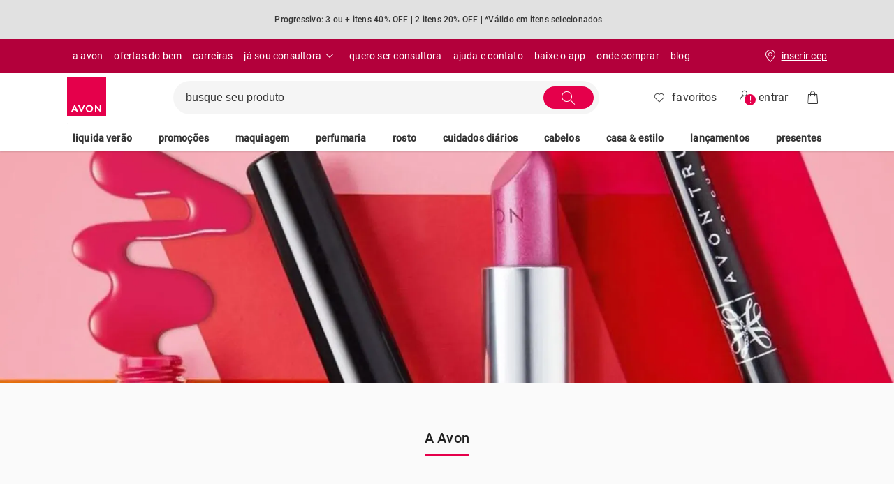

--- FILE ---
content_type: text/html
request_url: https://www.avon.com.br/a-avon
body_size: 457
content:
<!doctype html><html lang="pt-BR" translate="no"><head><title>Titulo do site</title><meta charset="UTF-8"/><meta name="viewport" content="width=device-width,initial-scale=1,maximum-scale=1,user-scalable=0"/><script>window.prerenderReady = false;</script><link rel="preconnect" href="https://static.natura.com"><link rel="preconnect" href="https://apis.google.com"><link rel="preconnect" href="https://images.rede.natura.net"><link rel="preconnect" href="https://fonts.googleapis.com"><link rel="preconnect" href="https://fonts.gstatic.com"><link rel="preconnect" href="https://js-cdn.dynatrace.com"><link rel="preconnect" href="https://production.na01.natura.com"><link rel="preconnect" href="https://ncf-apigw.prd.naturacloud.com"><link rel="preconnect" href="https://api-mule-natura.naturaeco.com/ncf-experience-natura-bff/"><link rel="preconnect" href="https://production.na01.natura.com"><link rel="preconnect" href="https://apigw.natura.com.br"><link rel="preconnect" href="https://commerce.natura.com.br"><link rel="preconnect" href="https://cdn.jsdelivr.net"><link rel="preconnect" href="https://cdn.cookielaw.org"><link rel="preconnect" href="https://geolocation.onetrust.com/"><meta name="twitter:card" value="summary"><meta name="twitter:title" content="Titulo do site"><meta name="twitter:description" content="Descrição do site"><meta property="og:title" content="Titulo do site"/><meta property="og:image" content="https://nxcf-fe-hml2-natura-br.naturacloud.com/logo-natura.jpeg"/><meta property="og:description" content="Descrição do site"/><script defer="defer" src="/main-9a8b795a.45534d00a5445b935e0c.js"></script><script defer="defer" src="/main-f82e0cd2.e7f031efabe7957aa689.js"></script><script defer="defer" src="/main-4d2ad0af.4445adda6db001716770.js"></script><script defer="defer" src="/main-fbf35941.a10e301fb5e1bf331191.js"></script><script defer="defer" src="/main-bf48df01.6379d1c8716a2fdb745a.js"></script><script defer="defer" src="/main-91c40cd8.49611c986e043577288e.js"></script><script defer="defer" src="/main-266c11e9.eefa13de32368c1aab44.js"></script><script defer="defer" src="/main-d96105ec.4e7415262d0a31a9f43e.js"></script><script defer="defer" src="/main-e96e9bea.4cbe39cba6434aa3ef7e.js"></script><script defer="defer" src="/main-fff8d0ed.03242c9329747cb96c7b.js"></script><script defer="defer" src="/main-31743c5a.8fe89cbf935b5d48bb3d.js"></script><script defer="defer" src="/main-c92480b7.68d481f63b805d9b3a9f.js"></script></head><body><div id="root"></div><script type="text/javascript"  src="/la48EmF2s4CK2/jERgK2v/_Gr37co/X5w9rXL8wLp6pzt3uu/GTNPZSY/OCwm/BntYNhcB"></script></body></html>

--- FILE ---
content_type: text/css; charset=utf-8
request_url: https://cdn.jsdelivr.net/npm/@naturacosmeticos/natds-themes@latest/dist/assets/avon_v3_fonts.css
body_size: -412
content:
@font-face {
    font-family: 'Roboto';
    src: url('roboto_regular.eot');
    src: url('roboto_regular.eot?#iefix') format('embedded-opentype'),
        url('roboto_regular.woff2') format('woff2'),
        url('roboto_regular.woff') format('woff');
    font-weight: normal;
    font-style: normal;
    font-display: swap;
}


@font-face {
    font-family: 'Roboto';
    src: url('roboto_medium.eot');
    src: url('roboto_medium.eot?#iefix') format('embedded-opentype'),
        url('roboto_medium.woff2') format('woff2'),
        url('roboto_medium.woff') format('woff');
    font-weight: 500;
    font-style: normal;
    font-display: swap;
}


--- FILE ---
content_type: application/javascript
request_url: https://www.avon.com.br/main-fff8d0ed.03242c9329747cb96c7b.js
body_size: 52176
content:
(self.webpackChunknaturaeco_fe=self.webpackChunknaturaeco_fe||[]).push([[33270],{16067:(e,t,n)=>{"use strict";n.d(t,{Z:()=>i});var r=n(23645),o=n.n(r)()((function(e){return e[1]}));o.push([e.id,"body{margin:0}.slider{box-sizing:border-box}.slider .slick-slide{box-sizing:border-box}.slider .slick-slide>div>div{outline:none}.slider .slick-arrow{padding:.625rem;position:absolute;top:calc(50% - 70px);z-index:9;fill:white;outline:none !important}@media (max-width: 56.25em){.slider .slick-arrow{display:none}}.slider .slick-prev{transform-origin:left}.slider .slick-next{right:0;transform-origin:right}.slider .slick-disabled{display:none !important}.slider .slick-dots{list-style:none;margin:0;padding:0;position:absolute;text-align:center;width:100%}.slider .slick-dots li{display:inline-block;position:relative;margin:.3125rem}.slider .slick-dots li button{font:0/0 a;color:transparent;text-shadow:none;background-color:transparent;border:0;background-color:transparent;border-radius:50%;border:.0625rem solid #b4b4b4;color:transparent;cursor:pointer;display:block;height:.75rem;margin:0;outline:none;padding:0;transition:background 150ms ease-in;width:.75rem}.slider .slick-dots li button:hover{opacity:1}@media (min-width: 20em){.slide-with-gaps .slick-slide{padding:0 .625rem}}@media (min-width: 56.25em){.slide-with-gaps .slick-slide{padding:0 .625rem}}@media (min-width: 1220px){.slide-with-gaps .slick-prev{left:-1.25rem}.slide-with-gaps .slick-next{right:-1.5625rem}}.dots-outside{margin-bottom:calc(20px * 3)}@media (min-width: 75em){.dots-outside .slick-dots{bottom:calc(20px * -2)}}.no-dots,.dots-inside{margin-bottom:0}.no-dots .slick-dots,.dots-inside .slick-dots{bottom:1.25rem}@media (min-width: 75em){.full-width .slick-prev{left:50%;margin-left:calc($max-width-global / -2)}}@media (min-width: 75em){.full-width .slick-next{right:50%;margin-right:calc($max-width-global / -2)}}.transparent-controls .slick-dots li button{border-color:#fff}.transparent-controls .slick-dots li.slick-active button{background-color:#fff;border-color:#fff}.transparent-controls .slick-dots li:hover button{background-color:#fff;opacity:1}.transparent-controls .slick-arrow{background-color:transparent}.transparent-controls .slick-arrow:active,.transparent-controls .slick-arrow:hover,.transparent-controls .slick-arrow:focus{background-color:transparent}@media (min-width: 75em){.transparent-controls .slick-arrow{transform:scale(2) !important}}@media (max-width: 37.5em){.dark-background .slick-dots li button{border-color:#fff;background-color:#fff}.dark-background .slick-dots li.slick-active button{border-color:#f93;background-color:#f93}}.dark-background .slick-arrow{background-color:transparent}.dark-background .slick-arrow svg g:not([preservecolor]),.dark-background .slick-arrow svg use:not([preservecolor]){fill:#000}.dark-background .slick-arrow:active,.dark-background .slick-arrow:hover,.dark-background .slick-arrow:focus{background-color:transparent}@media (min-width: 75em){.dark-background .slick-arrow{transform:scale(2) !important}}.slider.slick-vertical{height:100%}.slider.slick-vertical .slick-list{margin:2.25rem 0}.slider.slick-vertical .slick-slide{padding:0 .625rem}.slider.slick-vertical .slick-prev{bottom:auto;left:calc(50% - 25px) !important;right:auto !important;top:0;transform:scale(1) !important}.slider.slick-vertical .slick-next{bottom:0;left:calc(50% - 25px) !important;right:auto !important;top:auto;transform:scale(1) !important}\n",""]);const i=o},90478:(e,t,n)=>{"use strict";n.d(t,{Z:()=>s});var r=n(23645),o=n.n(r),i=n(89313),a=o()((function(e){return e[1]}));a.i(i.Z),a.push([e.id,".slick-dots{list-style:none;padding:0;text-align:center;font-size:4px;margin:0;margin-top:16px}.slick-dots li{display:inline-block}.slick-dots li button{font-size:0;line-height:0;display:block;padding:4px;color:transparent;border:0;outline:none;border-radius:100%;margin:0 4px}\n",""]);const s=a},10721:(e,t,n)=>{"use strict";n.d(t,{Z:()=>i});var r=n(23645),o=n.n(r)()((function(e){return e[1]}));o.push([e.id,"@import url(https://cdn.jsdelivr.net/npm/@naturacosmeticos/natds-icons@latest/dist/natds-icons.css);"]),o.push([e.id,".icon {\n}\n",""]);const i=o},32547:(e,t,n)=>{"use strict";n.d(t,{Z:()=>i});var r=n(23645),o=n.n(r)()((function(e){return e[1]}));o.push([e.id,".BlockContentCategoriesMenu-module__hideScrollbar--3ns16{-ms-overflow-style:none;scrollbar-width:none}.BlockContentCategoriesMenu-module__hideScrollbar--3ns16::-webkit-scrollbar{display:none}\n",""]),o.locals={hideScrollbar:"BlockContentCategoriesMenu-module__hideScrollbar--3ns16"};const i=o},38495:(e,t,n)=>{"use strict";var r=n(93379),o=n.n(r),i=n(90478),a={insert:"head",singleton:!1};o()(i.Z,a),i.Z.locals},76601:(e,t,n)=>{"use strict";n.d(t,{Z:()=>d});var r=n(67294),o=n(26429),i=n(8438),a=n(17563),s=n(87755),l=n(3392),c=n(16550),u=function(){return u=Object.assign||function(e){for(var t,n=1,r=arguments.length;n<r;n++)for(var o in t=arguments[n])Object.prototype.hasOwnProperty.call(t,o)&&(e[o]=t[o]);return e},u.apply(this,arguments)};const d=function(e){var t,n=(0,c.TH)(),d=(0,(0,o.eC)().useFeatureFlags)().data,p=(0,(0,i.I4)().translate)("queryParams.consultant"),m=null!==(t=(0,l.gS)(n.search,p))&&void 0!==t?t:(0,l.CX)(n.pathname),f=(0,s.zi)(e),v=(0,s.iq)(e),h=(0,r.useMemo)((function(){var e,t=window.location.origin;return t=origin.replace(/\/$/g,"")+"/"+v.replace(/^\//g,"")+a.stringify(u(u({},f),(null==d?void 0:d.hasCnd)?((e={})[p]=m,e):{})),new URLSearchParams(t).toString()}),[e]);return h}},89635:(e,t,n)=>{"use strict";n.d(t,{Z:()=>s});var r=n(545),o=n(67294),i=function(e,t,n,r){return new(n||(n=Promise))((function(o,i){function a(e){try{l(r.next(e))}catch(e){i(e)}}function s(e){try{l(r.throw(e))}catch(e){i(e)}}function l(e){var t;e.done?o(e.value):(t=e.value,t instanceof n?t:new n((function(e){e(t)}))).then(a,s)}l((r=r.apply(e,t||[])).next())}))},a=function(e,t){var n,r,o,i,a={label:0,sent:function(){if(1&o[0])throw o[1];return o[1]},trys:[],ops:[]};return i={next:s(0),throw:s(1),return:s(2)},"function"==typeof Symbol&&(i[Symbol.iterator]=function(){return this}),i;function s(i){return function(s){return function(i){if(n)throw new TypeError("Generator is already executing.");for(;a;)try{if(n=1,r&&(o=2&i[0]?r.return:i[0]?r.throw||((o=r.return)&&o.call(r),0):r.next)&&!(o=o.call(r,i[1])).done)return o;switch(r=0,o&&(i=[2&i[0],o.value]),i[0]){case 0:case 1:o=i;break;case 4:return a.label++,{value:i[1],done:!1};case 5:a.label++,r=i[1],i=[0];continue;case 7:i=a.ops.pop(),a.trys.pop();continue;default:if(!(o=a.trys,(o=o.length>0&&o[o.length-1])||6!==i[0]&&2!==i[0])){a=0;continue}if(3===i[0]&&(!o||i[1]>o[0]&&i[1]<o[3])){a.label=i[1];break}if(6===i[0]&&a.label<o[1]){a.label=o[1],o=i;break}if(o&&a.label<o[2]){a.label=o[2],a.ops.push(i);break}o[2]&&a.ops.pop(),a.trys.pop();continue}i=t.call(e,a)}catch(e){i=[6,e],r=0}finally{n=o=0}if(5&i[0])throw i[1];return{value:i[0]?i[1]:void 0,done:!0}}([i,s])}}};const s=function(e){var t=(0,o.useState)({}),s=t[0],l=t[1];return(0,o.useEffect)((function(){(function(e,t){return i(void 0,void 0,void 0,(function(){return a(this,(function(r){switch(r.label){case 0:return r.trys.push([0,2,,3]),[4,n(75181)("./"+e+"/"+t)];case 1:return[2,r.sent().default];case 2:return r.sent(),[2,{}];case 3:return[2]}}))}))})(r.lz.locale,e).then((function(e){l(e)}))}),[]),s}},97824:(e,t,n)=>{"use strict";n.d(t,{$:()=>v});var r=n(67294),o=n(26429),i=n(76951),a=n(32379),s=n(8438),l=n(7275),c=n(10151),u=n(16550),d=n(51163),p=n(83982),m=n(21192),f=function(){return f=Object.assign||function(e){for(var t,n=1,r=arguments.length;n<r;n++)for(var o in t=arguments[n])Object.prototype.hasOwnProperty.call(t,o)&&(e[o]=t[o]);return e},f.apply(this,arguments)},v=function(e,t){var n=(0,s.I4)().translate,f=(0,u.TH)(),v=(0,c.Z)("",["state","clickSource"],f),g=(0,a.T)(),b=(0,o.eC)(),y=b.useSocialLoginV2,E=b.useSocialLoginPreferences,w=b.useFeatureFlags,k=E(),C=k.data,_=k.isLoading,S=k.isFetched,P=y(e,v),O=S&&!C,x=(0,r.useState)(),T=x[0],I=x[1],N=w().data,z=(null==N?void 0:N.autoMergeBasket)?p.Z.get(m.Th):void 0,Z=(0,r.useCallback)((function(){var t=h(e,location.origin,C,z),n=window.screen.width/2-320,r=window.screen.height/2-290;I(window.open(t,e+" Social Login","width=640,height=580,top="+r+",left="+n+",popup")),g((0,i.lq)(void 0))}),[C]);return(0,r.useEffect)((function(){if(T){var r=setInterval((function(){T.closed&&(I(null),clearInterval(r));var o=function(e){try{return e.href}catch(e){return""}}(T.location);if(o){var a=new URL(o).searchParams,s=a.get("code"),c=a.get("error");if(null!=s?s:c)if(clearInterval(r),T.close(),s)P.mutate({code:s,redirectUri:location.origin},{onSuccess:function(){null==t||t(null)}});else if(c){var u=n("socialLogin.authError.title",{provider:(0,l.kC)(e)});(0,d.Aq)("social",u,e,v),g((0,i.lq)({title:u,description:n("socialLogin.authError.description")}))}}}),500);return function(){clearInterval(r)}}}),[T]),{openPopup:C?Z:void 0,isAuthenticating:P.isLoading||!!T&&!(null==T?void 0:T.closed),isLoading:_,error:O}},h=function(e,t,n,r){var o=null!=n?n:{},i=o.shortCode,a=o.organizationCode,s=o.clientId,l=o.channelId,c=null==n?void 0:n["hint"+e+"Web"];if(s&&c&&l){var u=new URL("https://"+i+".api.commercecloud.salesforce.com/shopper/auth/v1/organizations/"+a+"/oauth2/authorize"),d=new URLSearchParams(f({redirect_uri:t,response_type:"code",client_id:s,channel_id:l,hint:c},r&&{usid:r}));return u.search=d.toString(),u.toString()}}},92810:(e,t,n)=>{"use strict";n.d(t,{Z:()=>u});var r=n(26429),o=n(32379),i=n(4678),a=n(8438),s=n(10151),l=n(61920),c=n(67294);const u=function(){var e=(0,r.eC)(),t=e.useAddProduct,n=e.useUpdateProductQuantity,u=e.useCurrentOrder,d=e.useSendAddToCartAction,p=t(),m=n(),f=d(),v=(0,o.T)(),h=u().data,g=(0,a.I4)().translate,b=(0,o.C)((function(e){return e.user.id})),y=(0,c.useCallback)((function(e){var t=(0,s.Z)([],["items"],h),n=(0,l.Z)((function(t){var n=t.productId,r=t.sku;return n===e||r===e}),t);return null==n?void 0:n.id}),[h]);return{addProductToCart:function(e){var t=e.skuId,n=e.quantity,r=void 0===n?1:n,o=e.price,a=e.skuExistsInCart,s=e.onSuccess,l=e.onError,c=e.productSku;return a?m.mutate({productId:t,quantity:r,itemId:y(t)},{onError:function(e){var t,n,r;null==l||l(e),"MAX_BAG_QUANTITY_VIOLATION"!==e.error.key?v((0,i.ss)({message:g("error."+(null===(r=null==e?void 0:e.error)||void 0===r?void 0:r.key),{defaultMessage:g("product.updateError")}),type:"error"})):v((0,i.ss)({message:(null===(t=null==e?void 0:e.error)||void 0===t?void 0:t.msg)?null===(n=null==e?void 0:e.error)||void 0===n?void 0:n.msg:g("product.updateError"),type:"error"}))},onSuccess:function(){null==s||s()}}):p.mutate({productId:t,quantity:r,price:o,productSku:c},{onError:function(e){var t,n;null==l||l(e),"PRODUCT_OUT_OF_STOCK"===e.error.key?v((0,i.ss)({message:g("product.availability.outOfStock"),type:"error"})):"MAX_BAG_QUANTITY_VIOLATION"===e.error.key?v((0,i.ss)({message:(null===(t=e.error)||void 0===t?void 0:t.msg)?null===(n=e.error)||void 0===n?void 0:n.msg:g("error.MAX_BAG_QUANTITY_VIOLATION"),type:"error"})):v((0,i.ss)({message:g("product.addError"),type:"error"}))},onSuccess:function(){null==s||s(),f.mutate({productId:t,userId:b,productPrice:String(o),productQuantity:r,source:"plp"})}})},isLoading:p.isLoading||m.isLoading,isSuccess:p.isSuccess||m.isSuccess,isError:p.isError||m.isError}}},17557:(e,t,n)=>{"use strict";n.d(t,{Z:()=>v});var r=n(67294),o=n(545),i=n(32379),a=n(26429),s=n(96646),l=n(8438),c=n(64035),u=function(e,t,n,r){return new(n||(n=Promise))((function(o,i){function a(e){try{l(r.next(e))}catch(e){i(e)}}function s(e){try{l(r.throw(e))}catch(e){i(e)}}function l(e){var t;e.done?o(e.value):(t=e.value,t instanceof n?t:new n((function(e){e(t)}))).then(a,s)}l((r=r.apply(e,t||[])).next())}))},d=function(e,t){var n,r,o,i,a={label:0,sent:function(){if(1&o[0])throw o[1];return o[1]},trys:[],ops:[]};return i={next:s(0),throw:s(1),return:s(2)},"function"==typeof Symbol&&(i[Symbol.iterator]=function(){return this}),i;function s(i){return function(s){return function(i){if(n)throw new TypeError("Generator is already executing.");for(;a;)try{if(n=1,r&&(o=2&i[0]?r.return:i[0]?r.throw||((o=r.return)&&o.call(r),0):r.next)&&!(o=o.call(r,i[1])).done)return o;switch(r=0,o&&(i=[2&i[0],o.value]),i[0]){case 0:case 1:o=i;break;case 4:return a.label++,{value:i[1],done:!1};case 5:a.label++,r=i[1],i=[0];continue;case 7:i=a.ops.pop(),a.trys.pop();continue;default:if(!(o=a.trys,(o=o.length>0&&o[o.length-1])||6!==i[0]&&2!==i[0])){a=0;continue}if(3===i[0]&&(!o||i[1]>o[0]&&i[1]<o[3])){a.label=i[1];break}if(6===i[0]&&a.label<o[1]){a.label=o[1],o=i;break}if(o&&a.label<o[2]){a.label=o[2],a.ops.push(i);break}o[2]&&a.ops.pop(),a.trys.pop();continue}i=t.call(e,a)}catch(e){i=[6,e],r=0}finally{n=o=0}if(5&i[0])throw i[1];return{value:i[0]?i[1]:void 0,done:!0}}([i,s])}}},p=(0,s.sy)("consultant/CndSnackbar"),m=(0,o.rr)("modules/cnd/InactiveCndDialog"),f=(0,r.lazy)((function(){return u(void 0,void 0,void 0,(function(){return d(this,(function(e){switch(e.label){case 0:return[4,n.e(5239).then(n.bind(n,5239))];case 1:return[2,e.sent()]}}))}))}));const v=function(){var e=(0,(0,a.eC)().useFeatureFlags)().data,t=(0,i.C)((function(e){return e.cnd})),n=t.inactiveCndDialog,o=t.snackbar,s=(0,a.W4)().flags,u=(0,l.I4)().translate;return(0,r.useEffect)((function(){n.isOpen&&(0,c.Kt)("consultantUnavailable",{message:u("cnd.dialogInactiveDescription",{name:n.name})})}),[n.isOpen]),(null==e?void 0:e.hasCnd)?r.createElement(r.Fragment,null,r.createElement(r.Suspense,{fallback:null},n.isOpen&&r.createElement(m,null),o.isOpen&&r.createElement(p,null)),r.createElement(r.Suspense,{fallback:null},s.hasConsultantAutoPurchaseLock&&r.createElement(f,null))):null}},3392:(e,t,n)=>{"use strict";n.d(t,{cA:()=>h,CX:()=>b,mS:()=>y,kO:()=>E,m:()=>w,a5:()=>k,$5:()=>C,gS:()=>_,MR:()=>S,Yy:()=>P,kN:()=>O,tI:()=>x,C8:()=>T,iZ:()=>I,In:()=>N});var r=n(67294),o=n(26429),i=n(83982),a=n(6054),s=n(17563),l=n(87755),c=n(8438),u=n(32379),d=n(21192),p=n(16550),m=n(79743),f=n(50417),v=n(41127),h=function(e){return(null==e?void 0:e.externalPayment)&&(null==e?void 0:e.externalPaymentLink)&&""!==(null==e?void 0:e.externalPaymentLink)},g=function(){return new RegExp("^("+(0,a.f)().routes.CND+"/)(.+)/?$","gi")},b=function(e){var t=g().exec(e);return null!=t?t[2]:null},y=function(e){return g().test(e)?(0,a.f)().routes.HOME_CONSULTANT:e},E=function(e,t){var n;if(!t||!e.includes(t))return e;try{var r=new URL(function(e){return e.startsWith("http")?e:"https://"+e}(e));return g().test(r.pathname)&&(r.pathname=""),r.searchParams.get(t)&&r.searchParams.delete(t),(null===(n=r.searchParams.get("redirect"))||void 0===n?void 0:n.match(g()))&&r.searchParams.set("redirect","/"),r.toString()}catch(t){return e}},w=function(){var e=(0,p.k6)(),t=(0,o.W4)().cnd,n=(0,o.eC)(),r=n.useOnChangeCnd,a=n.useFeatureFlags,c=(0,u.T)(),v=a().data,h=r(),g=null==t?void 0:t.param;return function(){if((0,m.Wb)(e.location.pathname))e.replace({pathname:"/"});else{var t=E(window.location.href,g),n=s.stringify((0,l.zi)(t));e.replace({search:n})}(null==v?void 0:v.enableCBCommerce)&&i.Z.remove(d.PW),c((0,f.q4)(!1)),c((0,f.KV)(!0)),h()}},k=function(){var e=(0,o.eC)().useOnChangeCnd,t=(0,p.TH)().pathname,n=(0,u.T)(),r=e(),i=(0,v.F)();return function(e,o){n((0,f.KV)(!1)),n((0,f.bZ)(e)),n((0,f.Kp)(!1)),i(null!=o?o:t,void 0,e),r()}},C=function(e){var t=E(window.location.href,e);return((0,l.zi)(t)||!1).isSuggestedCnd},_=function(e,t){var n=s.parse(e);return n[t]?String(n[t]):null},S=function(e){var t=(0,a.f)().routes;return[t.SEARCH_CND,t.CND_PROFILE.replace("%s","")].includes(e)},P=function(e){return g().test(e)},O=function(e){var t,n=(0,(0,c.I4)().translate)("queryParams.consultant"),r=null!==(t=_(location.search,n))&&void 0!==t?t:b(location.pathname),o=(0,l.DZ)(location.search,""),i=s.parseUrl(o),a=i.url,u=i.query;u[n]=r,o=a+"?"+s.stringify(u);var d=s.parse(o);return(0,l.DZ)(e,d)},x=function(){var e=(0,u.C)((function(e){return e.cnd.saleOutOfStockData}));return!!((null==e?void 0:e.vseCustomerId)&&(null==e?void 0:e.vseOrderId)&&(null==e?void 0:e.vseToken))},T=function(){var e=(0,u.T)();(0,r.useEffect)((function(){i.Z.get(d.Ug)&&e((0,f.tA)(i.Z.get(d.Ug))),e((0,f.Oq)({loading:!1}))}),[])},I=function(){var e=(0,(0,o.eC)().useCurrentUser)(),t=e.data,n=e.isFetched,a=(0,o.W4)().routes,s=(0,u.T)(),l=(0,p.TH)().pathname,c=(0,u.C)((function(e){return e.cnd.saleOutOfStockData})),v=c.vsePaymentCompleteToken,h=c.vsePaymentCompleteCustomerId,g=c.vsePaymentCompleteOrderId,b=(0,r.useCallback)((function(){s((0,f.tA)({isPurging:!1,optionChosen:!1,vsePaymentCompleteCustomerId:void 0,vsePaymentCompleteToken:void 0,vsePaymentCompleteOrderId:void 0,vseCustomerId:void 0,vseToken:void 0,vseOrderId:void 0,vseSelectedAddressId:void 0,vseSelectedClientDocument:void 0}))}),[]);(0,r.useEffect)((function(){h&&v&&g&&l!==(0,m.s0)(a.CHECKOUT_COMPLETE,g)&&(b(),i.Z.remove(d.Ug))}),[l]),(0,r.useEffect)((function(){!t&&n&&(b(),i.Z.remove(d.Ug))}),[t,l])},N=function(e,t){var n,r=null!==(n=_(location.search,e))&&void 0!==n?n:b(location.pathname);if(!t||!r)return t;return t.replace(/href="(\/.*?)"/g,(function(t,n){var o;return'href="'+(0,l.DZ)(n,((o={})[e]=r,o))+'"'}))}},397:(e,t,n)=>{"use strict";n.d(t,{_:()=>s,g:()=>l});var r=n(16550),o=n(3392),i=n(6054),a=n(26429),s=function(){var e,t=null===(e=(0,i.f)().cnd)||void 0===e?void 0:e.param,n=t?(0,o.gS)(window.location.search,t):null,r=(0,o.CX)(window.location.pathname);return null!=n?n:r},l=function(){var e=(0,r.k6)(),t=(0,a.W4)().cnd,n=null==t?void 0:t.param,i=n?(0,o.gS)(e?e.location.search:window.location.search,n):null,s=(0,o.CX)(e?e.location.pathname:window.location.pathname),l=null!=i?i:s;return l&&decodeURIComponent(l)}},48441:(e,t,n)=>{"use strict";n.d(t,{E:()=>l});var r=n(26429),o=n(32379),i=n(67294),a=n(3392),s=n(397),l=function(){var e=(0,r.eC)(),t=e.useCurrentCnd,n=e.useCurrentUser,l=e.useFeatureFlags,c=(0,s.g)(),u=(0,a.a5)(),d=l().data,p=t(),m=p.data,f=p.isFetched,v=n().data,h=(0,o.C)((function(e){return e.cnd.navigateWithoutCnd}));return(0,i.useEffect)((function(){var e=c&&f&&(null==m?void 0:m.userID)===c,t=!c&&f;e||!(null==d?void 0:d.hasCnd)||h||t&&((null==m?void 0:m.userID)?u(m.userID):(null==v?void 0:v.selectedCnUserId)&&u(v.selectedCnUserId))}),[c,f,null==m?void 0:m.userID,null==v?void 0:v.selectedCnUserId,null==d?void 0:d.hasCnd,h]),null}},93978:(e,t,n)=>{"use strict";n.d(t,{Q:()=>d});var r=n(83982),o=n(397),i=n(26429),a=n(10151),s=n(21192),l=n(41127),c=n(60167),u=n(79743),d=function(){var e=(0,i.eC)().useOnChangeCnd,t=(0,i.W4)().routes,n=(0,l.F)(),d=(0,c.N)(),p=(0,o.g)(),m=e();return function(e,o,i){(null==e?void 0:e.userID)?(r.Z.set(s.PW,e.userID),p?o?n((0,a.Z)("/",["redirect"],d),void 0,void 0,void 0,void 0,o,i):n((0,a.Z)("/",["redirect"],d)):(m(),o?n((0,a.Z)((0,u.s0)(t.SELECTED_CND,e.userID),["redirect"],d),void 0,e.userID,void 0,void 0,o,i):n((0,a.Z)((0,u.s0)(t.SELECTED_CND,e.userID),["redirect"],d),void 0,e.userID))):n((0,a.Z)("/",["redirect"],d))}}},71121:(e,t,n)=>{"use strict";n.d(t,{Z:()=>d});var r=n(67294),o=n(93379),i=n.n(o),a=n(10721),s={insert:"head",singleton:!1};i()(a.Z,s);const l=a.Z.locals||{};var c=n(46471),u=n(86010);const d=function(e){var t=e.name,n=e.size,o=e.className;return r.createElement(c.Icon,{name:t,size:n,className:(0,u.default)(o,l.icon)})}},7736:(e,t,n)=>{"use strict";n.d(t,{Z:()=>i});var r=n(67294),o=n(46471);const i=function(e){var t=e.className;return r.createElement(o.Spacing,{paddingX:"tiny",paddingY:"standard",className:t},r.createElement(o.ProgressIndicator,{size:64,showLayer:!0}))}},73233:(e,t,n)=>{"use strict";n.d(t,{Z:()=>s});var r=n(67294),o=n(46471),i=n(7736),a=(0,o.makeStyles)((function(){return{container:{display:"flex",alignItems:"center",justifyContent:"center",position:"absolute",bottom:0,left:0,right:0,top:0,height:"100%",width:"100%",zIndex:1e3,backgroundColor:"rgba(255, 255, 255, 0.7)"}}}));const s=(0,r.memo)((function(e){var t=e.active,n=void 0!==t&&t,o=a();return n?r.createElement("div",{className:o.container},r.createElement(i.Z,null)):null}))},45661:(e,t,n)=>{"use strict";n.d(t,{Z:()=>c});var r=n(67294),o=n(46471),i=n(77482),a=n.n(i),s=n(71121),l=(0,o.makeStyles)((function(e){var t,n;return{container:{display:"flex",flexDirection:"column",gap:e.sizes.small},highlightedDataContainer:{backgroundColor:null===(n=null===(t=null==e?void 0:e.palette)||void 0===t?void 0:t.background)||void 0===n?void 0:n.default,textAlign:"center"},containerTitle:{display:"flex",flexDirection:"row",alignItems:"center",width:"100%"}}}));const c=function(e){var t=e.children,n=e.isOpen,i=e.title,c=e.titleAlignment,u=void 0===c?"left":c,d=e.description,p=e.handleClose,m=e.fullwidth,f=void 0===m||m,v=e.className,h=e.classes,g=e.maxWidth,b=e.highlightedData,y=e.caption,E=e.iconTitle,w=e.variantTypographyTitle,k=void 0===w?"h6":w,C=l();return r.createElement(o.Dialog,{open:n,fullWidth:f,onClose:p,className:v,classes:h,maxWidth:g},r.createElement(o.Spacing,{padding:"small",className:C.container},r.createElement("div",{className:C.containerTitle},E&&r.createElement(s.Z,{name:E.name,size:E.size,className:E.className}),i&&r.createElement(o.Typography,{variant:k,align:u},i)),d&&r.createElement(o.Typography,{variant:"body2",dangerouslySetInnerHTML:{__html:a().sanitize(d)}}),b&&r.createElement(o.Spacing,{className:C.highlightedDataContainer,padding:"small"},r.createElement(o.Typography,{variant:"body2"},r.createElement("b",null,b))),y&&r.createElement(o.Typography,{variant:"body2"},y),t))}},84528:(e,t,n)=>{"use strict";n.d(t,{O_:()=>a,IT:()=>s,kf:()=>c,IY:()=>u});var r=n(67294),o=n(25498),i=(0,r.createContext)([!0]),a=(0,o.R)(i),s=function(){return(0,r.useContext)(i)},l=(0,r.createContext)(0),c=(0,o.R)(l),u=function(){return(0,r.useContext)(l)}},8765:(e,t,n)=>{"use strict";n.d(t,{M:()=>f,i:()=>m});var r=n(67294),o=n(82730),i=n(47749),a=n(46471),s=n(86010),l=n(84528),c=n(10151),u=function(){return u=Object.assign||function(e){for(var t,n=1,r=arguments.length;n<r;n++)for(var o in t=arguments[n])Object.prototype.hasOwnProperty.call(t,o)&&(e[o]=t[o]);return e},u.apply(this,arguments)},d=function(e,t,n){if(n||2===arguments.length)for(var r,o=0,i=t.length;o<i;o++)!r&&o in t||(r||(r=Array.prototype.slice.call(t,0,o)),r[o]=t[o]);return e.concat(r||Array.prototype.slice.call(t))},p=(0,a.makeStyles)((function(e){var t,n;return{hoverArrows:{"& .arrows":{opacity:0,transition:"opacity 0.2s ease-out"},"&:hover .arrows":{opacity:1}},dots:{position:"absolute",width:"100%",bottom:e.sizes.tiny,listStyle:"none",textAlign:"center"},dot:{cursor:"pointer",width:"12px",height:"12px",backgroundColor:e.color.lowEmphasis,marginRight:e.sizes.tiny,marginLeft:e.sizes.tiny,fontSize:0,lineHeight:0,display:"inline-block",padding:e.sizes.micro,color:"transparent",border:0,outline:"none",borderRadius:"100%",margin:"0 "+e.sizes.micro,"&.active":{backgroundColor:null===(n=null===(t=e.palette)||void 0===t?void 0:t.primary)||void 0===n?void 0:n.main},"&:focus":{outline:"unset !important"}}}})),m=(0,r.memo)((function(e){var t,n=e.wrapperClassName,a=e.dotsClassName,m=e.dotClassName,f=e.settings,v=e.dots,h=e.arrows,g=e.arrowsVariant,b=e.arrowsColor,y=e.autoSlide,E=e.children,w=(0,r.useMemo)((function(){return u(u({},f),{slideChanged:function(e){var t;O(e.track.details.rel),null===(t=f.slideChanged)||void 0===t||t.call(f,e)},created:function(e){var t;null===(t=f.created)||void 0===t||t.call(f,e),D(e)}})}),[f]),k=(0,o.E)(w),C=k[0],_=k[1],S=(0,r.useState)(0),P=S[0],O=S[1],x=(0,r.useState)(0),T=x[0],I=x[1],N=(0,r.useState)([!0]),z=N[0],Z=N[1],A=(0,r.useState)([]),L=A[0],M=A[1],R=function(e){var t;null===(t=_.current)||void 0===t||t.moveToIdx(e)},q=p();(0,r.useEffect)((function(){var e=d([],z,!0);e[P]=!0,Z(e)}),[P]);var D=(0,r.useCallback)((function(e){var t=(0,c.Z)(0,["track","details","slides","length"],e),n=Math.trunc((0,c.Z)(1,["options","slides","perView"],e)),r=Math.ceil(t/n),o=(0,c.Z)(0,["options","loop"],e);M(Array.from({length:r}).map((function(e,i,a){var s=i*n;!o&&s+n>=t&&(s=t-n);var l=s+n;return!o&&l+n>=t&&i+1!==r&&(l=t-n),{target:s,next:l}})))}),[]),F=function(e,t){var n,r=Math.trunc((0,c.Z)(0,["current","options","slides","perView"],e)),o=null===(n=null==e?void 0:e.current)||void 0===n?void 0:n.slides.length,i=Math.ceil(o/r)-1,a=L.findIndex((function(e){return t=P,n=e.target,r=e.next,t>n&&t<r||P===e.target;var t,n,r}));I(function(e,t,n){if(e===t&&n)return R(0),0;if(0!==e||n){var r=n?L[e].next:L[e-1].target;return R(r),n?e+1:e-1}return R(L[t].target),t}(a,i,t))},j=function(e){return function(){return F(_,e)}};return(0,r.useEffect)((function(){if(y&&L.length>0){var e=setInterval((function(){F(_,!0)}),7e3);return function(){return clearInterval(e)}}return function(){return null}}),[y,P,L]),r.createElement(l.O_,{value:z},r.createElement("div",{className:(0,s.default)(n,(t={},t[q.hoverArrows]="hover"===h,t))},r.createElement("div",{ref:C,className:"keen-slider"},r.createElement(l.kf,{value:T},E)),h&&r.createElement(r.Fragment,null,r.createElement(i.Z,{onClick:j(),direction:"left",classes:"arrows",color:b,variant:g}),r.createElement(i.Z,{onClick:j(!0),direction:"right",classes:"arrows",color:b,variant:g})),L.length>1&&v&&r.createElement("div",{className:(0,s.default)(q.dots,a)},L.map((function(e,t){return r.createElement("button",{key:t,onClick:function(){I(t),R(e.target)},className:(0,s.default)(q.dot,m,{active:P>=e.target&&P<e.next})})})))))}));m.displayName="Slider";var f=function(e){var t=e.className,n=e.children,o=e.index,i=void 0===o?-1:o,a=e.lazyLoad,s=void 0!==a&&a,c=(0,l.IT)(),u=!s||i<0||c[i];return r.createElement("div",{className:"keen-slider__slide "+(null!=t?t:"")},u?n:r.createElement(r.Fragment,null))}},32829:(e,t,n)=>{"use strict";n.d(t,{Z:()=>C});var r=n(67294),o=n(10151),i=n(57291),a=n(39345),s=n(59211),l=n(86010),c=n(46066),u=n(46471),d=n(71121),p=(0,u.makeStyles)((function(e){return{button:{height:e.sizes.mediumX,width:e.sizes.mediumX,backgroundColor:e.color.primary,cursor:"pointer","&:hover":{backgroundColor:e.color.primary}}}}));const m=(0,r.memo)((function(e){var t=e.iconName,n=e.className,o=e.size,i=e.onClick,a=e.iconClass,s=p();return r.createElement(u.IconButton,{onClick:i,className:(0,l.default)(n,s.button)},r.createElement(d.Z,{className:(0,l.default)(a),name:t,size:o}))}));n(11332);var f=n(93379),v=n.n(f),h=n(16067),g={insert:"head",singleton:!1};v()(h.Z,g);h.Z.locals;var b=function(){return b=Object.assign||function(e){for(var t,n=1,r=arguments.length;n<r;n++)for(var o in t=arguments[n])Object.prototype.hasOwnProperty.call(t,o)&&(e[o]=t[o]);return e},b.apply(this,arguments)},y=(0,u.makeStyles)((function(e){return{slider:{"& .slick-dots .slick-active button":{backgroundColor:e.palette.primary.main+" !important",borderColor:e.palette.primary.main+" !important"}}}})),E=function(e){var t=e||"filled-navigation-directionright";return r.createElement(m,{size:"tiny",iconName:t,className:"slick-arrow slick-next"})},w=function(e){var t=e||"filled-navigation-directionleft";return r.createElement(m,{size:"tiny",iconName:t,className:"slick-arrow slick-prev"})},k=function(e,t){return e<t?e:t};const C=function(e){var t,n,u=e.children,d=e.className,p=e.sliderRef,m=e.kind,f=void 0===m?"dots-outside":m,v=e.fullWidth,h=void 0!==v&&v,g=e.transparentControls,C=void 0!==g&&g,_=e.slidesWithGaps,S=void 0!==_&&_,P=e.darkBackground,O=e.nextArrow,x=e.prevArrow,T=e.settings,I=T.dots,N=void 0===I||I,z=T.slidesToShow,Z=void 0===z?4:z,A=y();t=T.slickGoTo,n=p,(0,r.useEffect)((function(){n&&t&&n.current&&n.current.slickGoTo(t)}),[t,n]);var L=(0,r.useState)(!1),M=L[0],R=L[1];(0,r.useEffect)((function(){var e=setTimeout((function(){return R(!!M)}),2e3);return function(){return clearTimeout(e)}}),[]);var q=f||"",D=r.Children.toArray(u).length;return r.createElement(c.Z,b({className:(0,l.default)("slider",A.slider,d,q,{"no-dots":!N,"full-width":h,"transparent-controls":C,"slide-with-gaps":S,"dark-background":P}),nextArrow:E(O),prevArrow:w(x),slidesToShow:k(D,Z),ref:p},b(b({},T),{adaptiveHeight:M})),r.Children.map(u,(function(e,t){return(0,o.Z)(!1,["props","sliderSkipItem"],e)?null:r.createElement("div",{key:"slide-"+t},(0,i.Z)((0,a.Z)(["props","index"]),(0,s.Z)(t),e))})))}},48147:(e,t,n)=>{"use strict";n.d(t,{Z:()=>o});var r=n(8438);const o=function(){var e=(0,r.I4)().translate;return function(t){return e("categoryIcon."+t,{defaultMessage:"outlined-product-promotionproduct"})}}},7603:(e,t,n)=>{"use strict";n.d(t,{A:()=>h,Z:()=>g});var r=n(67294),o=n(45661),i=n(26429),a=n(8438),s=n(46471),l=n(32379),c=n(39704),u=n(6064),d=n(10151),p=n(64035),m={message:"",type:"default"},f=(0,r.createContext)({}),v=(0,s.makeStyles)((function(e){return{statusSnackbar:{marginBottom:e.sizes.medium}}})),h=function(){return(0,r.useContext)(f)};const g=function(e){var t=e.children,n=e.isVSE,h=(0,r.useState)(null),g=h[0],b=h[1],y=(0,l.C)((function(e){return e.shipping})),E=y.addressToEdit,w=y.currentPostalCode,k=y.selectedAddressByUserAddresses,C=(0,r.useState)(m),_=C[0],S=C[1],P=(0,i.eC)(),O=P.useAddUserAddress,x=P.useRemoveUserAddress,T=P.useUpdateUserAddress,I=(0,a.I4)().translate,N=(0,c.I0)(),z=(0,l.C)((function(e){return e.layout.useDSV3})),Z=x(),A=O(),L=T(),M=(0,r.useCallback)((function(){(null==g?void 0:g.addrKey)&&Z.mutate(g.addrKey,{onSuccess:function(){return S({type:"success",message:"shipping.remove.success"}),N((0,u.PA)(null)),g.postalCode===w&&(N((0,u.VE)(null)),N((0,u.WK)(null))),n&&(0,p.y_)({event:"consultantDeleteCustomer"}),b(null)},onError:function(){S({type:"error",message:"shipping.remove.error"}),b(null)}})}),[g]),R=(0,r.useCallback)((function(e,t,n){return L.mutate(e,{onSuccess:function(n,r,o){var i,a,s=null!==(a=null!==(i=(0,d.Z)(void 0,["address_id"],e))&&void 0!==i?i:(0,d.Z)(void 0,["addressId"],e))&&void 0!==a?a:(0,d.Z)(void 0,["addrKey"],e);return s&&s===(null==k?void 0:k.addrKey)&&N((0,u.WK)(null)),S({type:"success",message:"shipping.store.success"}),null==t?void 0:t(n,r,o)},onError:function(e){var t;return S({type:"error",message:null!==(t=e.error.msg)&&void 0!==t?t:"shipping.store.error"}),null==n?void 0:n()}})}),[]),q=(0,r.useCallback)((function(e,t,n){return A.mutate(e,{onSuccess:function(e,n,r){return S({type:"success",message:"shipping.store.success"}),null==t?void 0:t(e,n,r)},onError:function(e){var t;return S({type:"error",message:"The informed document cannot be the same than CN profile document."===e.error.msg?"shipping.store.addressDocumentError":null!==(t=e.error.msg)&&void 0!==t?t:"shipping.store.error"}),null==n?void 0:n()}})}),[]),D=(0,r.useCallback)((function(e){return N((0,u.PA)(e))}),[u.PA]),F=(0,r.useCallback)((function(){return b(null)}),[]),j=(0,a.I4)(),H=v();return r.createElement(r.Fragment,null,r.createElement(o.Z,{isOpen:null!==g,title:j.translate("addressRemoveTitle"),description:j.translate("addressRemoveDescription")},r.createElement(s.DialogActions,null,r.createElement(s.Button,{onClick:Z.isLoading?function(){}:M,disabled:Z.isLoading,color:"primary"},j.translate("remove")),r.createElement(s.Button,{onClick:F,color:"default",autoFocus:!0},j.translate("cancel")))),r.createElement(s.Snackbar,{open:Boolean(_.message),onClose:function(){return S(m)},autoHideDuration:5e3,className:H.statusSnackbar},r.createElement(s.SnackbarContent,{color:_.type,message:_.message&&(z?I(_.message).toLowerCase():I(_.message))})),r.createElement(f.Provider,{value:{updateAddress:R,createAddress:q,addressToEdit:E,setAddressToDelete:b,setAddressToEdit:D}},t))}},12738:(e,t,n)=>{"use strict";n.d(t,{Z:()=>u});var r=n(67294),o=n(45596),i=n(76937),a=n(26429),s=n(32379),l=n(6064),c=n(3392);const u=function(e){void 0===e&&(e=!1);var t=(0,a.eC)().useShippingAddresses,n=(0,s.T)(),u=(0,s.C)((function(e){return e.shipping})),d=u.currentPostalCode,p=u.selectedAddressByUserAddresses,m=u.userInsertedNewCep,f=(0,s.C)((function(e){return e.cnd})).saleOutOfStockData,v=(0,c.tI)(),h=t(),g=h.data,b=h.isFetched,y=(0,r.useState)(void 0),E=y[0],w=y[1],k=(0,r.useCallback)((function(e){(0,o.Z)(e)||(n((0,l.zH)(!1)),e.postalCode!==d&&n((0,l.VE)(e.postalCode)),e.id!==(null==p?void 0:p.id)&&n((0,l.WK)(e))),w(e)}),[g,d,p]),C=(0,r.useCallback)((function(){var e=null==g?void 0:g.find((function(e){return e.mainAddress})),t=null==g?void 0:g[0],n=null==g?void 0:g.find((function(e){return e.id===f.vseSelectedAddressId}));f.optionChosen?k(n):(null!=e?e:t)&&k(null!=e?e:t)}),[g,f]);return(0,r.useEffect)((function(){b&&!v&&((0,o.Z)(g)||(0,i.Z)(g)?w(void 0):E||p||m||C(),m||(p?k(p):C()))}),[g,e,v]),(0,r.useEffect)((function(){var e=E&&!(null==g?void 0:g.find((function(e){return e.addrKey===E.addrKey})));b&&e&&C()}),[g,E]),{address:E,selectMainAddress:C,setAddress:k}}},47011:(e,t,n)=>{"use strict";n.d(t,{Z:()=>a});var r,o=n(67294),i=(r=function(e,t){return r=Object.setPrototypeOf||{__proto__:[]}instanceof Array&&function(e,t){e.__proto__=t}||function(e,t){for(var n in t)Object.prototype.hasOwnProperty.call(t,n)&&(e[n]=t[n])},r(e,t)},function(e,t){if("function"!=typeof t&&null!==t)throw new TypeError("Class extends value "+String(t)+" is not a constructor or null");function n(){this.constructor=e}r(e,t),e.prototype=null===t?Object.create(t):(n.prototype=t.prototype,new n)});const a=function(e){function t(){var t=null!==e&&e.apply(this,arguments)||this;return t.state={hasError:!1},t}return i(t,e),t.getDerivedStateFromError=function(e){return{hasError:!0}},t.prototype.componentDidCatch=function(e,t){console.error("[NAT&CO-ERROR] Uncaught error:",e,t)},t.prototype.render=function(){return this.state.hasError?o.createElement(o.Fragment,null):this.props.children},t}(o.Component)},68696:(e,t,n)=>{"use strict";n.d(t,{Z:()=>a});var r=n(67294),o=n(46471),i=(0,o.makeStyles)((function(e){return{error:{display:"flex",alignItems:"center",justifyContent:"flex-start"},icon:{marginRight:e.sizes.micro+"px"}}}));const a=(0,r.memo)((function(e){var t=e.message,n=i(),a=n.error,s=n.icon;return r.createElement(o.Spacing,{marginY:"tiny"},r.createElement(o.Typography,{variant:"caption",color:"error",className:a},r.createElement(o.Icon,{className:s,name:"outlined-alert-cancel",color:"error",size:"micro"}),t))}))},8390:(e,t,n)=>{"use strict";n.d(t,{Z:()=>c});var r=n(46471),o=n(28889),i=n(67294),a=function(){return a=Object.assign||function(e){for(var t,n=1,r=arguments.length;n<r;n++)for(var o in t=arguments[n])Object.prototype.hasOwnProperty.call(t,o)&&(e[o]=t[o]);return e},a.apply(this,arguments)},s=function(e,t){var n={};for(var r in e)Object.prototype.hasOwnProperty.call(e,r)&&t.indexOf(r)<0&&(n[r]=e[r]);if(null!=e&&"function"==typeof Object.getOwnPropertySymbols){var o=0;for(r=Object.getOwnPropertySymbols(e);o<r.length;o++)t.indexOf(r[o])<0&&Object.prototype.propertyIsEnumerable.call(e,r[o])&&(n[r[o]]=e[r[o]])}return n},l=(0,r.makeStyles)((function(e){return{disabledInput:function(e){var t={opacity:.5};return(null==e?void 0:e.disabled)&&(t=a(a({},t),{"& .MuiInputBase-root.Mui-focused":{boxShadow:"#808080 0 0 0 0.5px"},"& input":{color:"#808080"}})),t},trailingIcon:{position:"absolute",bottom:e.sizes.small,right:e.sizes.small,color:e.color.lowEmphasis}}}));const c=function(e){var t=e.label,n=e.disabled,c=e.readOnly,u=e.className,d=e.onChange,p=e.areaMask,m=e.setValue,f=e.isLoading,v=void 0!==f&&f,h=s(e,["label","disabled","readOnly","className","onChange","areaMask","setValue","isLoading"]),g=v||n,b=l({disabled:g});return i.createElement(o.Z,{position:"relative"},i.createElement(r.TextField,a({label:t,className:g?b.disabledInput:u,onChange:g?function(){return!1}:d},h,{readOnly:null!=c?c:g,onFocus:p?function(e){var t;e.target.value||m(p),null===(t=h.onFocus)||void 0===t||t.call(h,e)}:h.onFocus,onBlur:p?function(e){var t;e.target.value===p&&m(""),null===(t=h.onBlur)||void 0===t||t.call(h,e)}:h.onBlur})),v&&i.createElement(r.ProgressIndicator,{size:24,className:b.trailingIcon}))}},88235:(e,t,n)=>{"use strict";n.d(t,{Z:()=>a});var r=n(67294),o=n(32379),i=n(47011);const a=function(e){var t=e.children,n=(0,o.C)((function(e){return e.traffic.contentLoaded}));return r.createElement(i.Z,null,n?r.createElement(r.Fragment,null,t):r.createElement(r.Fragment,null))}},10791:(e,t,n)=>{"use strict";n.d(t,{H:()=>a});var r=n(67294),o=n(47011),i=n(26429),a=function(e){var t=e.children,n=(0,i.W4)().flags.postponeContentLoadingDueToLcp;return r.createElement(r.Fragment,null,n?r.createElement(s,{delay:n},t):t)},s=function(e){var t=e.delay,n=e.children,i=(0,r.useState)(!1),a=i[0],s=i[1];return(0,r.useEffect)((function(){var e=new PerformanceObserver((function(e){var r=e.getEntries();r[r.length-1].element&&(clearTimeout(n),setTimeout((function(){s(!0)}),t))}));e.observe({type:"largest-contentful-paint",buffered:!1});var n=setTimeout((function(){s(!0)}),5e3);return function(){e.disconnect(),clearTimeout(n)}}),[]),r.createElement(o.Z,null,a?r.createElement(r.Fragment,null,n):r.createElement(r.Fragment,null))}},74547:(e,t,n)=>{"use strict";n.d(t,{Z:()=>c});var r=n(32379),o=n(4678),i=n(46471),a=n(28889),s=n(67294),l=n(64035);const c=function(){var e=(0,r.T)(),t=(0,s.useCallback)((function(){e((0,o.sy)())}),[]),n=(0,r.C)((function(e){return e.notification})),c=n.isOpen,u=n.message,d=n.type,p=n.iconName;return(0,s.useEffect)((function(){c&&(0,l.Kt)("globalSnackbar",{type:null!=d?d:"default",message:u})}),[c]),s.createElement(i.Snackbar,{onClose:t,open:c,autoHideDuration:5e3},s.createElement(i.SnackbarContent,{color:d,message:s.createElement(a.Z,{alignItems:"center",display:"flex",gridGap:12},p&&s.createElement(i.Icon,{name:p,size:"small"}),s.createElement(i.Typography,{variant:"body2"},u))}))}},42965:(e,t,n)=>{"use strict";n.d(t,{Z:()=>p});var r=n(67294),o=n(95285),i=n(65108),a=n(545),s=n(32379),l=n(33884),c=n(47503),u=n(26429),d=(0,a.rr)("commons/multisite/Preboot");const p=function(){var e=(0,u.W4)().flags,t=(0,s.T)(),n=(0,u.eC)(),a=n.useCurrentOrder,p=n.useCurrentUser,m=n.useFeatureFlags,f=n.useUpdateUserDevice,v=m(),h=v.data,g=v.isLoading,b=v.isIdle;f();var y=p().data,E=a().data;return(0,r.useEffect)((function(){if(!e.hasCustomDynatraceSessionTracking){var t=[null==y?void 0:y.login,null==E?void 0:E.id].filter((function(e){return e})).join(",");try{localStorage.setItem("dynatraceSessionInformation",t)}catch(e){}}}),[null==E?void 0:E.id,null==y?void 0:y.id]),(0,r.useEffect)((function(){g||b||t((0,c.Qe)((null==h?void 0:h.cnGateway)?"natura"!==(null==h?void 0:h.cnGateway):e.usesMercadoPago))}),[g]),(0,r.useEffect)((function(){t((0,l.$U)(e.v3ThemeEnabled))}),[e]),r.createElement(r.Fragment,null,r.createElement(o.Z,null),r.createElement(i.Z,null),r.createElement(d,null))}},14154:(e,t,n)=>{"use strict";n.d(t,{wM:()=>a,F7:()=>l,RN:()=>c,J:()=>u,Ef:()=>d});var r=n(46471),o=n(90178),i=function(){return i=Object.assign||function(e){for(var t,n=1,r=arguments.length;n<r;n++)for(var o in t=arguments[n])Object.prototype.hasOwnProperty.call(t,o)&&(e[o]=t[o]);return e},i.apply(this,arguments)},a=function(e,t,n,o,a){var s,l,c=i(i(i({},e),{routes:t}),(s=e.language,l=e.country,{llUCCLocale:s.toLowerCase()+"_"+l.toUpperCase(),llHCCLocale:s.toLowerCase()+"-"+l.toUpperCase(),llHccLocale:s.toLowerCase()+"-"+l.toLowerCase()})),u=(0,r.buildTheme)(c.theme.brand,c.theme.mode,c.theme.customOption),d=[{language:c.llHccLocale,messages:o}];return{app:{site:c,sdk:a(c),styles:n},theme:u,locales:d}},s=localStorage.getItem("i18nLogging"),l=function(e){if(s)return console.error(e)},c=function(e){return"false"===new URLSearchParams(window.location.search).get("translate")?(0,o.Z)(["currency"],e):e},u=function(e){return void 0===e&&(e=location.pathname),e.includes("guest")},d=function(e){return void 0===e&&(e=location.pathname),e.includes("payment-link")}},80905:(e,t,n)=>{"use strict";n.d(t,{xj:()=>o,BY:()=>i,jC:()=>a,wu:()=>s,r6:()=>l,Hj:()=>c,cN:()=>u,D8:()=>d,Nt:()=>p,nk:()=>m,$x:()=>f,VZ:()=>v,Hg:()=>h,qR:()=>g,pG:()=>b,ZX:()=>y,zo:()=>E,R6:()=>w,TU:()=>k,y2:()=>C,TE:()=>_,CB:()=>S,bc:()=>P,sh:()=>O,Lg:()=>x,b3:()=>T,_G:()=>I,zQ:()=>N,W:()=>z,rJ:()=>Z,H1:()=>A,IH:()=>L,CV:()=>M,dS:()=>R,sy:()=>q,N:()=>D,Ld:()=>F,cK:()=>j,OA:()=>H,ad:()=>U,P3:()=>G,YK:()=>B,xS:()=>W,wm:()=>V,sw:()=>K,qF:()=>Q,gc:()=>X,_A:()=>Y,jO:()=>J,C5:()=>$});var r=n(96646),o={header:{simple:!1,visible:!0},footer:{visible:!0}},i=function(e){return void 0===e&&(e=""),{header:{simple:!0,visible:!0,idTitle:e},footer:{visible:!1}}},a={header:{simple:!1,visible:!0,showConsultantHeader:!0},footer:{visible:!0}},s={header:{simple:!0,idTitle:"login.title",visible:!0},footer:{visible:!1}},l={header:{simple:!0,idTitle:"forgotPsd.title",visible:!0},footer:{visible:!1}},c={header:{simple:!0,idTitle:"forgotPsd.changePsd",visible:!0},footer:{visible:!1}},u={header:{simple:!0,idTitle:"changePsd.title",visible:!0},footer:{visible:!1}},d=(0,r.tq)()?{header:{simple:!0,idTitle:"bag.title",visible:!0,actions:["share"],redirectLink:"/",hasCndToggler:(0,r.tq)()},footer:{visible:!1}}:o,p=function(e){return{header:{simple:!0,idTitle:"gift.title",visible:!0,redirectLink:e},footer:{visible:!1}}},m={header:{simple:!0,visible:!0,idTitle:"guestCheckout.deliveryStep",redirectLink:"/",hasCndToggler:(0,r.tq)()},footer:{visible:!1}},f=function(e){return{header:{simple:!0,visible:!0,idTitle:"guestCheckout.paymentStep",redirectLink:e,hasCndToggler:(0,r.tq)()},footer:{visible:!1}}},v=function(e){return{header:{simple:!0,visible:!0,idTitle:"guestCheckout.confirmationStep",redirectLink:e,hasCndToggler:(0,r.tq)()},footer:{visible:!1}}},h={header:{simple:!0,visible:!0,idTitle:"guestCheckout.orderFinalized",redirectLink:"/",hasCndToggler:(0,r.tq)()},footer:{visible:!1}},g={header:{simple:!0,idTitle:"register.title",visible:!0},footer:{visible:!1}},b={header:{simple:(0,r.tq)(),idTitle:"favorites.title",visible:!0,redirectLink:"/"},footer:{visible:!(0,r.tq)()}},y={header:{simple:(0,r.tq)(),idTitle:"saleOutOfStock.pageTitle",visible:!0},footer:{visible:!(0,r.tq)()}},E={header:{simple:(0,r.tq)(),idTitle:"user.profile.customerData",visible:!0},footer:{visible:!(0,r.tq)()}},w={header:{simple:!0,idTitle:"socialConfirmEmail.title",visible:!0}},k={header:{simple:!0,idTitle:"completeLogin.title",visible:!0}},C={header:{simple:(0,r.tq)(),idTitle:"cnd.searchHeader",visible:!0},footer:{visible:!1}},_={footer:{visible:!1}},S={header:{idTitle:"",onlyLogo:!0,visible:!0,hasCndToggler:(0,r.tq)()},footer:{visible:!1}},P={header:{idTitle:"",onlyLogo:!0,visible:!0,hasCndToggler:(0,r.tq)()},footer:{visible:!1}},O={header:{visible:!(0,r.tq)()},footer:{visible:!(0,r.tq)()}},x={header:{visible:!0,simple:!1,hasShippingIndicator:!1},footer:{visible:!1}},T={header:{visible:!0,simple:(0,r.tq)(),idTitle:"user.myOrders.ordersContainerTitle",redirectLink:"/"},footer:{visible:!(0,r.tq)()}},I={header:{visible:!0,simple:(0,r.tq)(),idTitle:"user.myOrders.ordersVSEContainerTitle",redirectLink:"/"},footer:{visible:!(0,r.tq)()}},N=function(e){return{header:{visible:!0,simple:(0,r.tq)(),idTitle:"userMenu.editData",redirectLink:e},footer:{visible:!(0,r.tq)()}}},z={header:{visible:!0,simple:(0,r.tq)(),idTitle:"userMenu.myData",redirectLink:"/"},footer:{visible:!(0,r.tq)()}},Z=function(e){return{header:{visible:!0,simple:!0,hasShippingIndicator:!1,idTitle:"user.myOrders.ordersDetailsTitle",redirectLink:e},footer:{visible:!(0,r.tq)()}}},A={header:{visible:!0,simple:(0,r.tq)(),hasShippingIndicator:!1,idTitle:"user.nf.pageTitle"},footer:{visible:!(0,r.tq)()}},L={header:{visible:!0,simple:(0,r.tq)(),hasShippingIndicator:!1,idTitle:"user.recipe.pageTitle"},footer:{visible:!(0,r.tq)()}},M={header:{visible:!0,simple:(0,r.tq)(),idTitle:"deliveryMyAddresses",redirectLink:"/"},footer:{visible:!(0,r.tq)()}},R={header:{visible:!0,simple:(0,r.tq)(),idTitle:"deliveryAddAddressTitle",redirectLink:"/"},footer:{visible:!(0,r.tq)()}},q=function(e){return{header:{visible:!0,simple:(0,r.tq)(),idTitle:"changePsd.title",redirectLink:e},footer:{visible:!1}}},D={header:{visible:!0,simple:(0,r.tq)(),idTitle:"myCoupons.title",redirectLink:"/"},footer:{visible:!(0,r.tq)()}},F={header:{visible:!0,simple:(0,r.tq)(),idTitle:"userMenu.myCards",redirectLink:"/"},footer:{visible:!(0,r.tq)()}},j={header:{visible:!0,simple:(0,r.tq)(),idTitle:"userMenu.regretPurchase",redirectLink:"/"},footer:{visible:!(0,r.tq)()}},H={header:{idTitle:"user.cancelOrder.cancelOrderTitle",simple:!0,visible:!0},footer:{visible:!1}},U={header:{simple:(0,r.tq)(),idTitle:"memberGetMember.title",visible:!0,redirectLink:"/"},footer:{visible:!(0,r.tq)()}},G={header:{simple:(0,r.tq)(),idTitle:"helpPage.title",visible:!0,redirectLink:"/"},footer:{visible:!(0,r.tq)()}},B={header:{simple:(0,r.tq)(),idTitle:"guestCheckout.trackOrderButton",visible:!0,redirectLink:"/"},footer:{visible:!1}},W={header:{simple:(0,r.tq)(),idTitle:"guestCheckout.trackingPage.orderTitle",visible:!0,redirectLink:"/"},footer:{visible:!1}},V={header:{simple:!1,visible:!0,hasShippingIndicator:!1,headerSecondary:!1},footer:{visible:!0}},K={header:{simple:!0,visible:!0,idTitle:"general.finalizeOrder"},footer:{visible:!1},redirectLink:"/"},Q={header:{visible:!1},footer:{visible:!1}},X={header:{visible:!1},footer:{visible:!1}},Y={header:{visible:!1,simple:!1},footer:{visible:!1}},J={header:{simple:!0,visible:!(0,r.tq)()},footer:{visible:!1}},$={header:{visible:!0},footer:{visible:!0}}},69789:(e,t,n)=>{"use strict";n.d(t,{Z:()=>i});var r=n(67294),o=n(23278);const i=function(e){var t=e.value,n=(0,o.p)();return r.createElement(r.Fragment,null,n(t))}},22503:(e,t,n)=>{"use strict";n.d(t,{Z:()=>H});var r=n(67294),o=n(8438),i=n(71934),a=n(23278),s=n(83088),l=function(e){var t,n,r;return{sku_id:e.id,available:e.available,color:{hex:e.color.hex,imageUrl:e.color.imageUrl,name:e.color.name,imgUrl:[e.color.imgUrl]},list_price:e.price.listPrice,numberOfReviews:null!==(t=e.numberOfReviews)&&void 0!==t?t:0,numberOfStars:null!==(n=e.numberOfStars)&&void 0!==n?n:0,sale_price:null!==(r=e.price.salePrice)&&void 0!==r?r:0,unit_price:e.price.unitPrice,id:e.id,images:e.images,price:e.price.listPrice?String(e.price.listPrice):"",salePrice:e.price.salePrice?String(e.price.salePrice):""}},c=n(47730),u=n(72231),d=n(46471),p=n(60319);const m=function(e){var t=e.sku,n=e.children,o=e.listTitle,i=e.position,a=e.productData,s=(0,p.f)(),l=s.wishlistIncludesSku,c=s.addToWishList,u=s.removeFromWishList,d=s.wishlist,m=(0,r.useMemo)((function(){return l(null==t?void 0:t.id)(d)}),[t,d]),f=(0,r.useCallback)((function(){return m?u(t,a,o,i):c(t,a,o,i)}),[m]);return n&&t?n({toggleFavorite:f,isFavorite:m}):null};var f=n(92810),v=n(24518),h=n(34321),g=n(32379),b=n(40731),y=n(26429),E=n(25325),w=n(90713),k=n(89183),C=n(87755),_=n(33884),S=n(7328),P=n(41127),O=n(86010),x=n(39243),T=n(69789),I=n(37558),N=n(23899),z=n(34381),Z=n(97176),A=n(7736),L=n(60717),M=n(16550),R=n(71066),q=n(17563),D=function(){return D=Object.assign||function(e){for(var t,n=1,r=arguments.length;n<r;n++)for(var o in t=arguments[n])Object.prototype.hasOwnProperty.call(t,o)&&(e[o]=t[o]);return e},D.apply(this,arguments)},F=(0,d.makeStyles)((function(e){return{loading:{display:"flex",justifyContent:"center",alignItems:"center",width:"100%"},cardStyle:{width:"100%"}}})),j=function(e){var t,n,d=e.product,p=e.currentOrderData,j=e.exhibitionMode,H=void 0===j?I.NP.GRID:j,U=e.isMobile,G=void 0===U||U,B=e.listTitle,W=e.className,V=e.position,K=e.productCardProps,Q=e.size,X=H!==I.NP.LIST?I.NP.GRID:I.NP.LIST,Y=null!=Q?Q:G?X!==I.NP.GRID&&X?"small":"tiny":"medium",J=(0,y.eC)(),$=J.useSendViewRecommendationAction,ee=J.useSendClickRecommendationAction,te=J.useFeatureFlags,ne=J.useProductInstallmentsCalc,re=(0,M.TH)(),oe=re.search,ie=re.pathname,ae=(0,R.m)(ie+oe).isLeafletPage,se=te().data,le=(0,o.I4)().translate,ce=(0,a.p)(),ue=F({isMobile:G,isGrid:H===I.NP.GRID}),de=(0,r.useState)(!1),pe=de[0],me=de[1],fe=(0,f.Z)(),ve=(0,g.T)(),he=(0,y.iF)(),ge=(0,r.useMemo)((function(){return d.skus.find((function(e){return e.default}))}),[d]),be=(0,r.useState)(null!=ge?ge:d.skus[0]),ye=be[0],Ee=be[1],we=ne(ye,"productCard"),ke=(0,i.Z)(d.skus)>1?le("general.buyMultiSku"):"",Ce=le("product.selectColorText"),_e=le("product.productPaymentXTimes"),Se=le("product.displayInstallmentOption"),Pe=le("product.freeShipping"),Oe=le("product.productSoldOutNew"),xe={width:window.innerWidth,height:window.innerHeight},Te=d.visible,Ie=(0,E.Z)().distributionCenter,Ne=(0,v.hX)(ye,Te,Ie),ze=Ne.stock,Ze=Ne.isAvailable,Ae=(0,x.x)(),Le=(0,r.useState)(ye.available),Me=Le[0],Re=Le[1],qe=(0,g.C)((function(e){return e.user.id})),De=$(),Fe=ee(),je=(0,S.b0)(),He=je.setOutStockModalOpen,Ue=je.setOutStockSuccessModalOpen,Ge=(0,r.useState)(!1),Be=Ge[0],We=Ge[1],Ve=(0,g.C)((function(e){return e.product.page.warnMeProduct})),Ke=(0,P.F)(),Qe=(0,y.W4)(),Xe=Qe.routes,Ye=Qe.flags,Je=(0,r.useState)(!1),$e=Je[0],et=Je[1],tt=(0,r.useState)(!1),nt=tt[0],rt=tt[1],ot=ie===Xe.BAG&&!G,it=q.parse(location.search),at=(0,C.DZ)(location.pathname,it),st=(0,g.C)((function(e){return e.layout.useDSV3})),lt=(0,g.C)((function(e){return e.layout.useNEProductCard})),ct=function(e,t){return{productProperties:(0,r.useMemo)((function(){var t;return{friendly_name:e.friendlyName,skus:e.skus.map(l),url:null!==(t=e.url)&&void 0!==t?t:""}}),[e]),generalProps:(0,r.useMemo)((function(){var t,n;return{description:e.description,product_id:e.skus.map((function(e){return e.id})),skus:e.skus.map(l),stamps:null!==(n=null===(t=e.stamps)||void 0===t?void 0:t.map((function(e){return{color:e.color,label:e.label}})))&&void 0!==n?n:[],brand:e.brand,id:e.id,longDescription:e.longDescription,long_description:e.longDescription,line:e.brandUrl?{productLinePath:e.brandUrl,productLine:""}:void 0}}),[e]),normalizedCurrentSku:(0,r.useMemo)((function(){return l(t)}),[t]),discount:(0,s.R)(t).formattedDiscount,skuImages:(0,r.useMemo)((function(){return e.skus.map((function(e){return{sku_id:e.id,first_image:e.images?e.images[0]:void 0,second_image:e.images?e.images[1]:void 0}}))}),[e])}}(d,ye),ut=ae&&null!==(t=d.leafletUrl)&&void 0!==t?t:d.url;(0,r.useEffect)((function(){d.skus.forEach((function(e,t){var n=(0,v.hX)(e,!0,Ie).isAvailable;d.skus[t]=D(D({},e),{available:n})}));var e=(0,v.hX)(ye,!0,Ie);d.skus.sort(L.F),e||Ee(d.skus[0]),Re(d.skus[0].available)}),[Ie]);var dt=le(Me?"general.buy":st?G?"general.ne_warnMeMobile":"general.ne_warnMe":"general.warnMe"),pt=(0,Z.fB)((function(){return(0,h.Y8)(d,B,V)}),z.IN,[d,B,V]),mt=function(e){var t=e.children,n=e.href,o=void 0===n?"#":n,i=(0,C.DZ)(o,{listTitle:(0,N.mi)(B),position:(null!=V?V:0)+1});return r.createElement(c.Z,{onClick:function(){if(pt(),ve((0,_.XI)(!1)),ae&&d.leafletUrl&&(window.location.href=d.leafletUrl),d.isRecommendation&&d.uuid){var e={userId:qe,recommendationUUID:d.uuid,productId:d.id};De.mutate(e),Fe.mutate(e)}},href:i},t)},ft=(0,r.useCallback)((function(e){var t;if(e){pt();var n=(0,C.DZ)(e,{listTitle:(0,N.mi)(B),position:(null!=V?V:0)+1});Ke(n,ge?{color:null===(t=ge.color)||void 0===t?void 0:t.name}:{color:null==ye?void 0:ye.color.name})}}),[d.skus,ye,B,V]),vt=function(){return Ke(Xe.SIGN_IN,{redirect:at})},ht=(null===(n=null==d?void 0:d.skus)||void 0===n?void 0:n.length)>1;return r.createElement("div",{className:(0,O.default)(W,he.productCardContainer)},r.createElement(u.Z,{currentOrder:p,urlQueryString:location.search,skus:d.skus,id:d.id},(function(e){var t=e.currentSku,n=e.skuExistsInCart,o=e.skuQuantityInCart,i=e.maxSalesQuantity;if(!t)return r.createElement(A.Z,{className:ue.loading});var a=Me?"":le("general.unavailable"),s=null!=ge?ge:t;return r.createElement(m,{sku:s,listTitle:B,position:V,productData:d},(function(e){var t,l,c,u,p,m,f,v,g,y,E,C=e.toggleFavorite,_=e.isFavorite,S=le("product.updateQuantityLabel"),P=(0,r.useMemo)((function(){if(we)return{installment:""+we.quantity,value:we.value}}),[we]),O=function(e,t){var r,o=e+t>i?i:e+t;fe.isLoading||fe.addProductToCart({skuId:s.id,skuExistsInCart:n,quantity:o,price:null!==(r=null==s?void 0:s.price.salePrice)&&void 0!==r?r:null==s?void 0:s.price.listPrice,productSku:s,onSuccess:function(){ve((0,b.dZ)({isOpen:!ot,timeout:b.EW})),(0,h.AI)(d,e,B,void 0,s,V),rt(!0)}})},x=(0,r.useMemo)((function(){return null==Ve?void 0:Ve.find((function(e){return d.id===e}))}),[Ve,d]),I=(0,r.useCallback)((function(){return(0,h.jh)(d,void 0,s,B,V,Ie),x?Ue(!0):He(!0)}),[x,Ie]);return(0,r.useEffect)((function(){_&&me(!0)}),[_]),(0,r.useEffect)((function(){$e&&nt&&(o<=i?(Ze&&We(!0),setTimeout((function(){return We(!1)}),4e3),et(!1),rt(!1),ot&&(window.location.href="#top")):(et(!0),rt(!0)))}),[$e,nt]),st&&lt?r.createElement(k.y,D({unitPriceDescription:null!==(t=d.unitPriceDescription)&&void 0!==t?t:"",displayUnitPrice:!!s.price.unitPrice,isMobile:G,onClickCard:function(){return ft(d.url)},size:Y,discount:ct.discount,buttonLabel:dt,isAvailable:Ze,seeMoreLabel:ke,productAddedLabel:S,generalProps:ct.generalProps,currentSku:ct.normalizedCurrentSku,setCurrentSku:Ee,toggleFavorite:function(e){e.preventDefault(),e.stopPropagation(),C()},isFavorite:_,routerLinkComponent:mt,currencyContainerComponent:T.Z,unAvailableMsg:a,favoriteLoading:pe,skuImages:ct.skuImages,checkIfModalOpen:function(e){e&&ft(d.url)},selectColorText:Ce,windowSize:xe,enableFreeShipping:null!==(l=null==se?void 0:se.enableFreeShipping)&&void 0!==l&&l,freeShippingValue:null!==(c=null==se?void 0:se.freeShippingValue)&&void 0!==c?c:1/0,productPaymentXTimes:_e,minStockValue:null!==(u=null==se?void 0:se.minStockValue)&&void 0!==u?u:"",stock:ze,isAvailableStock:Ze,mode:X,isAuthenticated:!!Ae,showModalLogin:vt,onSubmit:Ze&&ht?function(e){e.preventDefault(),ft(null==d?void 0:d.url)}:Ze?function(e){e.preventDefault(),O(1,o),et(!0)}:function(){return I()},isLoading:fe.isLoading,productProperties:D(D({},ct.productProperties),{skus:d.skus.sort(L.F)}),activeFavorite:null!==(p=null==se?void 0:se.favoritesEnabled)&&void 0!==p&&p,formatPrice:ce(null!==(m=null==s?void 0:s.price.salePrice)&&void 0!==m?m:null==s?void 0:s.price.listPrice,{range:s.price.range}),formatOriginalPrice:ce(null==s?void 0:s.price.listPrice),freeShipping:Pe,productSoldOut:Oe,showAddedToCar:Be,setShowAddedToCar:We,buttonDisabled:o>=i,productColorLabel:le("product.productColorLabel"),hasProductCardElevation:Ye.hasProductCardElevation,bestInstallmentOption:P,displayInstallmentOption:Se,hasMultipleSkus:ht},K)):r.createElement(w.X,D({displayUnitPrice:!!s.price.unitPrice,isMobile:G,onClickCard:function(){return ft(ut)},size:Y,discount:ct.discount,buttonLabel:dt,isAvailable:Ze,seeMoreLabel:ke,productAddedLabel:S,generalProps:ct.generalProps,currentSku:ct.normalizedCurrentSku,setCurrentSku:Ee,toggleFavorite:function(e){e.preventDefault(),e.stopPropagation(),C()},isFavorite:_,routerLinkComponent:mt,currencyContainerComponent:T.Z,unAvailableMsg:a,favoriteLoading:pe,skuImages:ct.skuImages,checkIfModalOpen:function(e){e&&ft(ut)},selectColorText:Ce,windowSize:xe,enableFreeShipping:null!==(f=null==se?void 0:se.enableFreeShipping)&&void 0!==f&&f,freeShippingValue:null!==(v=null==se?void 0:se.freeShippingValue)&&void 0!==v?v:1/0,productPaymentXTimes:_e,minStockValue:null!==(g=null==se?void 0:se.minStockValue)&&void 0!==g?g:"",stock:ze,isAvailableStock:Ze,mode:X,isAuthenticated:!!Ae,showModalLogin:vt,onSubmit:Ze?function(e){e.preventDefault(),O(1,o),et(!0)}:function(){return I()},isLoading:!1,productProperties:D(D({},ct.productProperties),{skus:d.skus.sort(L.F)}),activeFavorite:null!==(y=null==se?void 0:se.favoritesEnabled)&&void 0!==y&&y,formatPrice:ce(null!==(E=null==s?void 0:s.price.salePrice)&&void 0!==E?E:null==s?void 0:s.price.listPrice,{range:s.price.range}),formatOriginalPrice:ce(null==s?void 0:s.price.listPrice),freeShipping:Pe,productSoldOut:Oe,showAddedToCar:Be,setShowAddedToCar:We,buttonDisabled:o>=i,productColorLabel:le("product.productColorLabel"),hasProductCardElevation:Ye.hasProductCardElevation,bestInstallmentOption:P,displayInstallmentOption:Se},K,{unitPriceDescription:d.unitPriceDescription}))}))})))};const H=(0,r.memo)((function(e){var t=(0,x.x)();return r.createElement(p.Z,{user:t},r.createElement(S.I0,{productId:e.product.id},r.createElement(j,D({},e))))}))},60717:(e,t,n)=>{"use strict";n.d(t,{F:()=>r});var r=function(e,t){return e.available&&!t.available?-1:!e.available&&t.available?1:0}},23278:(e,t,n)=>{"use strict";n.d(t,{p:()=>a});var r=n(67294),o=n(8438),i=n(26429),a=function(){var e=(0,i.W4)().flags,t=(0,o.I4)(),n=t.translate,a=t.formatNumber,s={style:"currency",currency:n("currency"),maximumFractionDigits:e.hideCurrencyCents?0:2};return(0,r.useCallback)((function(e,t){var n=Number(e);return(null==t?void 0:t.isDiscount)?"- "+a(Math.abs(n),s):(null==t?void 0:t.range)?a(t.range.min,s)+" - "+a(t.range.max,s):a(n,s)}),[])}},83088:(e,t,n)=>{"use strict";n.d(t,{R:()=>i});var r=n(67294),o=n(24518),i=function(e){var t=(0,r.useMemo)((function(){return e.discountPercentage?e.discountPercentage:e.price.listPrice&&e.price.salePrice?(0,o.fL)(e.price.listPrice,e.price.salePrice):null}),[e]);return(0,r.useMemo)((function(){return{discount:t,formattedDiscount:t?"-"+t+"%":""}}),[t])}},97631:(e,t,n)=>{"use strict";n.d(t,{Z:()=>a});var r=n(25325),o=n(24518),i=function(e,t,n){if(n||2===arguments.length)for(var r,o=0,i=t.length;o<i;o++)!r&&o in t||(r||(r=Array.prototype.slice.call(t,0,o)),r[o]=t[o]);return e.concat(r||Array.prototype.slice.call(t))};const a=function(e){var t=function(e,t){return void 0===e&&(e=[]),void 0===t&&(t=[]),{availableProducts:e,unavailableProducts:t}},n=(0,r.Z)().distributionCenter;return e?e.reduce((function(e,r){var a,s=null!==(a=r.skus.find((function(e){return e.default})))&&void 0!==a?a:r.skus[0],l=r.visible;return(0,o.hX)(s,l,n).isAvailable?t(i(i([],e.availableProducts,!0),[r],!1),i([],e.unavailableProducts,!0)):t(i([],e.availableProducts,!0),i(i([],e.unavailableProducts,!0),[r],!1))}),t()):t()}},47802:(e,t,n)=>{"use strict";n.d(t,{Z:()=>b});var r=n(67294),o=n(1216),i=n(29581),a=n(16550),s=n(26429),l=n(96646),c=n(41127),u=n(53002),d=n(22338),p=n(10151),m=n(79724),f=n(13684),v=n(85477),h=n(76937),g=(0,d.Z)((0,p.Z)([],["page","blocks"]),(0,m.Z)(f.Z),(0,m.Z)((0,v.Z)(h.Z)));const b=function(e){var t=e.children,n=(0,a.TH)().pathname,d=(0,a.UO)().dynamicPath,p=(0,s.W4)().routes,m=(0,(0,s.eC)().usePageData)(null!=d?d:n),f=m.isSuccess,v=m.data,h=(0,c.F)(),b=g(v),y=(0,l.VH)();return(0,r.useEffect)((function(){var e;f&&(null===(e=null==v?void 0:v.route)||void 0===e?void 0:e.showNotFoundPage)&&h(p.PAGE_NOT_FOUND)}),[v,f]),r.createElement(r.Fragment,null,f&&(null==v?void 0:v.route)&&(t?t({blocks:b}):r.createElement(r.Fragment,null,r.createElement(o.ZP,{offset:100,once:!0,placeholder:r.createElement(u.Z,{forceLazyCheck:!0,height:0})},r.createElement("span",null)),b.map((function(e,t){return r.createElement(i.Z,{block:e,device:y,key:""+e.id+t})})))))}},47730:(e,t,n)=>{"use strict";n.d(t,{Z:()=>E});var r=n(67294),o=n(8438),i=n(86010),a=n(36808),s=n.n(a),l=n(17563),c=n(16550),u=n(73727),d=n(46471),p=n(3392),m=n(26429),f=n(79743),v=n(87755),h=n(67436),g=function(){return g=Object.assign||function(e){for(var t,n=1,r=arguments.length;n<r;n++)for(var o in t=arguments[n])Object.prototype.hasOwnProperty.call(t,o)&&(e[o]=t[o]);return e},g.apply(this,arguments)},b=function(e,t){var n={};for(var r in e)Object.prototype.hasOwnProperty.call(e,r)&&t.indexOf(r)<0&&(n[r]=e[r]);if(null!=e&&"function"==typeof Object.getOwnPropertySymbols){var o=0;for(r=Object.getOwnPropertySymbols(e);o<r.length;o++)t.indexOf(r[o])<0&&Object.prototype.propertyIsEnumerable.call(e,r[o])&&(n[r[o]]=e[r[o]])}return n},y=(0,d.makeStyles)((function(e){return{linkStyle:{textDecoration:"none",color:"inherit"}}}));const E=function(e){var t,n,a,d,E,w=e.href,k=e.className,C=e.children,_=e.target,S=e.onClick,P=e.id,O=e.state,x=b(e,["href","className","children","target","onClick","id","state"]),T=(0,c.TH)(),I=(0,m.W4)().routes,N=(0,(0,o.I4)().translate)("queryParams.consultant"),z=null!==(n=(0,p.gS)(T.search,N))&&void 0!==n?n:(0,p.CX)(T.pathname),Z=y().linkStyle,A=(0,h.Q)(),L=(0,r.useMemo)((function(){return A(w)}),[A,w]),M="b"===s().get("ab_home"),R=(0,v.HO)(null!==(a=null==L?void 0:L.link)&&void 0!==a?a:w),q=R.isExternal,D=R.url,F=(0,r.useMemo)((function(){var e;if(!L)return{};var t=(0,v.zi)(L.link),n=(0,v.iq)(L.link);return z?L.isHome?{pathname:(0,f.s0)(I.SELECTED_CND,z),search:l.stringify(t),state:O}:{pathname:n,search:l.stringify(g(g({},t),(e={},e[N]=z,e))),state:O}:{pathname:n,search:l.stringify(t),state:O}}),[L,z,N]);if(M&&((null==L?void 0:L.isHome)||(null==L?void 0:L.isSSR))){var j=null!==(d=F.pathname)&&void 0!==d?d:w,H=Boolean(z),U=(null==L?void 0:L.isHome)?j:w,G=H&&!(null==L?void 0:L.isHome)?(0,v.DZ)(U,((t={})[N]=z,t)):U;return r.createElement("a",{href:G,className:(0,i.default)(k,Z),target:_,onClick:S,id:P,onMouseEnter:x.onMouseEnter},C)}return(null==L?void 0:L.isExternal)||q?r.createElement("a",{href:null!==(E=null==L?void 0:L.link)&&void 0!==E?E:D,className:(0,i.default)(k,Z),target:null!=_?_:"_blank",rel:"noopener noreferrer",onClick:S,id:P},C):r.createElement(u.Link,g({onClick:S,to:F,className:(0,i.default)(k,Z),target:_,id:P},x),C)}},91368:(e,t,n)=>{"use strict";n.d(t,{Z:()=>b});var r=n(67294),o=n(16550),i=n(33884),a=n(32379),s=n(80521),l=n(79743),c=n(47011),u=n(99579),d=n(71066),p=n(21192),m=n(41127),f=n(26429);const v=function(e){var t=e.children,n=(0,o.TH)(),i=(0,m.F)(),a=(0,f.W4)(),s=a.operationMapping,l=a.routes,c=(0,d.m)(n.pathname+n.search).isLeafletPage,u=new URLSearchParams(n.search),v=sessionStorage.getItem(p.Jr),h=(0,r.useState)(v),g=h[0],b=h[1];return(0,r.useEffect)((function(){if(c&&!g){var e=sessionStorage.getItem(p.Jr),t=u.get("leafletCountry");t&&(sessionStorage.setItem(p.Jr,t.toUpperCase()),b((function(){return t.toUpperCase()})));var r=t?null==t?void 0:t.toUpperCase():g;if(r){var o=null==s?void 0:s.find((function(e){return e.country===r.toUpperCase()}));if(!(null==o?void 0:o.domain))return i(l.LEAFLET_HOME,{redirect:n.pathname});var a=window.location.origin;e===t&&a===(null==o?void 0:o.domain)||(window.location.href=""+(null==o?void 0:o.domain)+n.pathname+"?leafletCountry="+(null==r?void 0:r.toUpperCase()))}else i(l.LEAFLET_HOME,{redirect:n.pathname})}}),[c]),r.createElement(r.Fragment,null,t)};var h=function(){return h=Object.assign||function(e){for(var t,n=1,r=arguments.length;n<r;n++)for(var o in t=arguments[n])Object.prototype.hasOwnProperty.call(t,o)&&(e[o]=t[o]);return e},h.apply(this,arguments)},g=function(e,t){var n={};for(var r in e)Object.prototype.hasOwnProperty.call(e,r)&&t.indexOf(r)<0&&(n[r]=e[r]);if(null!=e&&"function"==typeof Object.getOwnPropertySymbols){var o=0;for(r=Object.getOwnPropertySymbols(e);o<r.length;o++)t.indexOf(r[o])<0&&Object.prototype.propertyIsEnumerable.call(e,r[o])&&(n[r[o]]=e[r[o]])}return n};const b=function(e){var t,n=e.layout,d=g(e,["layout"]),p=(0,a.T)(),m=(0,o.TH)().pathname;return(0,r.useEffect)((function(){(null==n?void 0:n.header)&&p((0,i.tR)(n.header)),(null==n?void 0:n.footer)&&p((0,i.qd)(n.footer))}),[n]),(0,r.useEffect)((function(){return t=setTimeout((function(){return p((0,s.$w)())}),2500),function(){return clearTimeout(t)}}),[]),(0,l.Ly)(d.path)?null:r.createElement(c.Z,{key:m},r.createElement(v,null,r.createElement(o.AW,h({},d))),r.createElement(u.Z,null))}},70570:(e,t,n)=>{"use strict";n.d(t,{Z:()=>Re});var r=n(67294),o=n(12556),i=n(96646),a=n(545),s=n(79743),l=n(80905),c=n(47802),u=n(26429);const d=(0,r.memo)((function(){return(0,(0,u.eC)().usePopulateOrderFromUrl)(),null}));var p,m=n(91368),f=(p=function(e,t){return p=Object.setPrototypeOf||{__proto__:[]}instanceof Array&&function(e,t){e.__proto__=t}||function(e,t){for(var n in t)Object.prototype.hasOwnProperty.call(t,n)&&(e[n]=t[n])},p(e,t)},function(e,t){if("function"!=typeof t&&null!==t)throw new TypeError("Class extends value "+String(t)+" is not a constructor or null");function n(){this.constructor=e}p(e,t),e.prototype=null===t?Object.create(t):(n.prototype=t.prototype,new n)});const v=function(e){function t(){var t=null!==e&&e.apply(this,arguments)||this;return t.state={hasError:!1},t}return f(t,e),t.getDerivedStateFromError=function(e){return{hasError:!0}},t.prototype.componentDidCatch=function(e,t){console.error("[NAT&CO-ERROR] Uncaught route error",e,t)},t.prototype.render=function(){return this.state.hasError?r.createElement(r.Fragment,null):this.props.children},t}(r.Component);var h=n(16550);const g=function(){var e=(0,h.TH)().pathname;return(0,r.useLayoutEffect)((function(){window.scrollTo(0,0)}),[e]),null};var b=function(e,t,n,r){return new(n||(n=Promise))((function(o,i){function a(e){try{l(r.next(e))}catch(e){i(e)}}function s(e){try{l(r.throw(e))}catch(e){i(e)}}function l(e){var t;e.done?o(e.value):(t=e.value,t instanceof n?t:new n((function(e){e(t)}))).then(a,s)}l((r=r.apply(e,t||[])).next())}))},y=function(e,t){var n,r,o,i,a={label:0,sent:function(){if(1&o[0])throw o[1];return o[1]},trys:[],ops:[]};return i={next:s(0),throw:s(1),return:s(2)},"function"==typeof Symbol&&(i[Symbol.iterator]=function(){return this}),i;function s(i){return function(s){return function(i){if(n)throw new TypeError("Generator is already executing.");for(;a;)try{if(n=1,r&&(o=2&i[0]?r.return:i[0]?r.throw||((o=r.return)&&o.call(r),0):r.next)&&!(o=o.call(r,i[1])).done)return o;switch(r=0,o&&(i=[2&i[0],o.value]),i[0]){case 0:case 1:o=i;break;case 4:return a.label++,{value:i[1],done:!1};case 5:a.label++,r=i[1],i=[0];continue;case 7:i=a.ops.pop(),a.trys.pop();continue;default:if(!(o=a.trys,(o=o.length>0&&o[o.length-1])||6!==i[0]&&2!==i[0])){a=0;continue}if(3===i[0]&&(!o||i[1]>o[0]&&i[1]<o[3])){a.label=i[1];break}if(6===i[0]&&a.label<o[1]){a.label=o[1],o=i;break}if(o&&a.label<o[2]){a.label=o[2],a.ops.push(i);break}o[2]&&a.ops.pop(),a.trys.pop();continue}i=t.call(e,a)}catch(e){i=[6,e],r=0}finally{n=o=0}if(5&i[0])throw i[1];return{value:i[0]?i[1]:void 0,done:!0}}([i,s])}}},E=(0,i.sy)("webstories/WebstoriesPage"),w=(0,i.sy)("checkout/FastCheckout/FastCheckoutPage"),k=(0,i.sy)("payment/PaymentPage"),C=(0,i.sy)("payment/PaymentCompletePage"),_=(0,i.sy)("shipping-page/ShippingPage"),S=(0,i.sy)("user/LoginPage"),P=(0,i.sy)("user/ForgotPasswordPage"),O=(0,i.sy)("user/ChangePasswordPage"),x=(0,i.sy)("user/RegisterPage"),T=(0,i.sy)("user/GuestCheckoutPage"),I=(0,i.sy)("guestCheckout/GuestCheckoutPaymentPage"),N=(0,i.sy)("guestCheckout/GuestCheckoutConfirmationPage"),z=(0,i.sy)("guestCheckout/GuestCheckoutOrderPage"),Z=(0,i.sy)("user/SocialConfirmEmailPage"),A=(0,i.sy)("user/CompleteLoginPage"),L=(0,i.sy)("product/ProductPage"),M=(0,i.sy)("bag/BagPage"),R=(0,a.rr)("commons/Routes"),q=(0,a.rr)("notfound/NotFoundPage"),D=(0,i.sy)("search/SearchPage"),F=(0,i.sy)("samples/SamplesPage"),j=(0,i.sy)("category/CategoryPage"),H=(0,i.sy)("user/orders/MyOrdersPage"),U=(0,i.sy)("user/orders/MyOrdersVSEPage"),G=(0,i.sy)("user/EditDataPage"),B=(0,i.sy)("user/ProfilePage"),W=(0,i.sy)("user/SavedCardsPage"),V=(0,i.sy)("user/RegretPurchasePage"),K=(0,i.sy)("user/orders/MyOrderDetailsPage"),Q=(0,i.sy)("user/orders/MyOrderDetailsVSEPage"),X=(0,i.sy)("user/AddressesPage"),Y=(0,i.sy)("user/NewPwdPage"),J=(0,i.sy)("user/MyCouponsPage"),$=(0,i.sy)("user/CreditCardsPage"),ee=(0,i.sy)("user/orders/MyOrderNfPage"),te=(0,i.sy)("user/orders/MyOrderRecipePage"),ne=(0,i.sy)("user/favorites/MyFavoritesPage"),re=(0,i.sy)("user/saleOutOfStock/SaleOutOfStockClientListPage"),oe=(0,i.sy)("user/saleOutOfStock/SaleOutOfStockClientPage"),ie=(0,i.sy)("guidedSelling/GuidedSellingResultPage"),ae=(0,i.sy)("consultant/ConsultantProfilePage"),se=(0,i.sy)("consultant/ConsultantSearchPage"),le=(0,i.sy)("user/orders/CancelOrderPage"),ce=(0,i.sy)("blog/BlogPage"),ue=(0,i.sy)("blog/EditorialsPage"),de=(0,a.rr)("contactUs/ContactUsPage"),pe=(0,i.sy)("gift/GiftPage"),me=(0,r.lazy)((function(){return b(void 0,void 0,void 0,(function(){return y(this,(function(e){switch(e.label){case 0:return[4,n.e(79753).then(n.bind(n,79753))];case 1:return[2,e.sent()]}}))}))})),fe=(0,i.sy)("mvp/diagnosticSkin/startDiagnostic/StartExperiencePage"),ve=(0,i.sy)("mvp/diagnosticSkin/startDiagnostic/ConsultantPage"),he=(0,i.sy)("mvp/diagnosticSkin/loginDiagnostic/LoginSkinDiagnosticPage"),ge=(0,i.sy)("mvp/diagnosticSkin/tutorialDiagnostic/TutorialSkinDiagnosticPage"),be=(0,i.sy)("mvp/diagnosticSkin/resultDiagnostic/ResultDiagnosticSkinPage"),ye=(0,i.sy)("mvp/diagnosticSkin/quizDiagnostic/QuizDiagnosticAgePage"),Ee=(0,i.sy)("mvp/diagnosticSkin/quizDiagnostic/QuizDescriptionSkinPage"),we=(0,i.sy)("mvp/diagnosticSkin/quizDiagnostic/QuizSkinNeedsPage"),ke=(0,i.sy)("mvp/diagnosticSkin/recommendationDiagnostic/RecommendationProductsPage"),Ce=(0,i.sy)("mvp/diagnosticSkin/recommendationDiagnostic/RecommendationSharePage"),_e=(0,i.sy)("user/HelpPage"),Se=(0,i.sy)("user/RefillPage"),Pe=(0,i.sy)("tracking-order/TrackingOrderPage"),Oe=(0,i.sy)("tracking-order/ResultTrackingPage"),xe=(0,r.lazy)((function(){return b(void 0,void 0,void 0,(function(){return y(this,(function(e){switch(e.label){case 0:return[4,n.e(2054).then(n.bind(n,2054))];case 1:return[2,e.sent()]}}))}))})),Te=(0,i.sy)("user/MGMPage"),Ie=(0,i.sy)("product/ProductFormulaPage"),Ne=(0,i.sy)("user/AddressEditPage"),ze=(0,i.sy)("picking-station/PickingStationPage"),Ze=(0,i.sy)("payment/PaymentLinkPage"),Ae=(0,i.sy)("payment/PaymentLinkCompletePage"),Le=(0,i.sy)("shade-finder/ShadeFinderPage"),Me=(0,r.lazy)((function(){return b(void 0,void 0,void 0,(function(){return y(this,(function(e){switch(e.label){case 0:return[4,n.e(40965).then(n.bind(n,40965))];case 1:return[2,e.sent()]}}))}))}));const Re=function(){var e=(0,u.W4)().routes;return r.createElement(v,null,r.createElement(g,null),r.createElement(d,null),r.createElement(o.LastLocationProvider,null,r.createElement(r.Suspense,{fallback:null},r.createElement(R,null,r.createElement(m.Z,{layout:l.wu,path:(0,s.Mi)(e.SIGN_IN),component:S}),r.createElement(m.Z,{layout:l.qR,path:(0,s.Mi)(e.SIGN_UP),component:x}),r.createElement(m.Z,{layout:l.nk,path:(0,s.Mi)(e.GUEST_CHECKOUT_SHIPPING),component:T}),r.createElement(m.Z,{exact:!0,layout:(0,l.$x)(e.GUEST_CHECKOUT_SHIPPING),path:(0,s.Mi)(e.GUEST_CHECKOUT_PAYMENT),component:I}),r.createElement(m.Z,{layout:(0,l.VZ)(e.GUEST_CHECKOUT_PAYMENT),path:(0,s.Mi)(e.GUEST_CHECKOUT_CONFIRMATION),component:N}),r.createElement(m.Z,{layout:l.Hg,path:(0,s.Mi)((0,s.s0)(e.GUEST_CHECKOUT_ORDER,":orderId")),component:z}),r.createElement(m.Z,{layout:l.R6,path:(0,s.Mi)(e.CONFIRM_EMAIL),component:Z}),r.createElement(m.Z,{layout:l.TU,path:(0,s.Mi)(e.COMPLETE_LOGIN),component:A}),r.createElement(m.Z,{exact:!0,layout:l.r6,path:(0,s.Mi)((0,s.s0)(e.FORGOT_PSD)),component:P}),r.createElement(m.Z,{layout:l.Hj,path:(0,s.Mi)((0,s.s0)(e.FORGOT_PSD,":stepName("+e.FORGOT_PSD_RESET_METHODS+"|"+e.FORGOT_PSD_OTP+")?")),component:P}),r.createElement(m.Z,{layout:l.cN,path:(0,s.Mi)((0,s.s0)(e.CHANGE_PWD,":hash")),component:O}),r.createElement(m.Z,{layout:l.sh,path:(0,s.Mi)((0,s.s0)(e.PRODUCT,":productName",":productId")),component:L}),r.createElement(m.Z,{layout:l.xj,path:(0,s.Mi)((0,s.s0)(e.SEARCH_TYPE,":type("+e.SEARCH_PRODUCTS+"|"+e.SEARCH_CONTENTS+")?")),component:D}),r.createElement(m.Z,{layout:l.xj,path:(0,s.Mi)((0,s.s0)(e.CATEGORY,":categoryName",":subCategoryName*")),component:j}),r.createElement(m.Z,{exact:!0,layout:l.D8,path:(0,s.Mi)(e.BAG),component:M}),r.createElement(m.Z,{exact:!0,layout:(0,l.Nt)(e.BAG),path:(0,s.Mi)(e.TO_GIFT),component:pe}),r.createElement(m.Z,{layout:(0,s.Gu)(l.pG),path:(0,s.Mi)(e.FAVORITES),component:ne}),r.createElement(m.Z,{exact:!0,layout:(0,s.Gu)(l.ZX),path:(0,s.Mi)(e.SALE_OUT_OF_STOCK),component:re}),r.createElement(m.Z,{exact:!0,layout:(0,s.Gu)(l.zo),path:(0,s.Mi)(e.SALE_OUT_OF_STOCK_CLIENT_PAGE),component:oe}),r.createElement(m.Z,{exact:!0,layout:(0,s.Gu)(l.N),path:(0,s.Mi)(e.COUPONS),component:J}),r.createElement(m.Z,{layout:(0,s.Gu)(l.xj),path:(0,s.Mi)(e.PAGE_NOT_FOUND),component:q}),r.createElement(m.Z,{exact:!0,layout:l.CB,path:(0,s.Mi)(e.SHIPPING),component:_}),r.createElement(m.Z,{exact:!0,layout:l.CB,path:(0,s.Mi)(e.GIFTS),component:F}),r.createElement(m.Z,{layout:l.sw,path:(0,s.Mi)(e.FAST_CHECKOUT),component:w}),r.createElement(m.Z,{exact:!0,layout:l.CB,path:(0,s.Mi)(e.GUEST_CHECKOUT_GIFTS),component:F}),r.createElement(m.Z,{exact:!0,layout:l.bc,path:(0,s.Mi)(e.PAYMENT),component:k}),r.createElement(m.Z,{exact:!0,layout:l.Lg,path:(0,s.Mi)((0,s.s0)(e.CHECKOUT_COMPLETE,":orderId")),component:C}),r.createElement(m.Z,{exact:!0,layout:(0,s.Gu)(l.xj,l.P3),path:(0,s.Mi)(e.CONTACT_US),component:de}),r.createElement(m.Z,{exact:!0,layout:(0,s.Gu)(l.W),path:(0,s.Mi)(e.PROFILE),component:B}),r.createElement(m.Z,{exact:!0,layout:(0,s.Gu)(l.Ld),path:(0,s.Mi)(e.CARDS),component:W}),r.createElement(m.Z,{exact:!0,layout:(0,s.Gu)((0,l.zQ)(e.PROFILE)),path:(0,s.Mi)(e.EDIT_PROFILE),component:G}),r.createElement(m.Z,{exact:!0,layout:l.cK,path:(0,s.Mi)(e.REGRET_PURCHASE),component:V}),r.createElement(m.Z,{exact:!0,layout:(0,s.Gu)((0,l.sy)(e.PROFILE)),path:(0,s.Mi)(e.NEW_PWD_PROFILE),component:Y}),r.createElement(m.Z,{exact:!0,layout:(0,s.Gu)(l.CV),path:(0,s.Mi)(e.ADDRESSES),component:X}),r.createElement(m.Z,{exact:!0,layout:(0,s.Gu)(l.dS),path:(0,s.Mi)((0,s.s0)(e.ADDRESSES_EDIT,":addressId")),component:Ne}),r.createElement(m.Z,{exact:!0,layout:(0,s.Gu)(l.Ld),path:(0,s.Mi)(e.CARDS),component:$}),r.createElement(m.Z,{exact:!0,layout:(0,s.Gu)(l.b3),path:(0,s.Mi)(e.ORDERS),component:H}),r.createElement(m.Z,{exact:!0,layout:(0,s.Gu)(l._G),path:(0,s.Mi)(e.ORDERS_VSE),component:U}),r.createElement(m.Z,{exact:!0,layout:(0,s.Gu)((0,l.rJ)(e.ORDERS)),path:(0,s.Mi)((0,s.s0)(e.ORDER_DETAILS,":orderId")),component:K}),r.createElement(m.Z,{exact:!0,layout:(0,s.Gu)((0,l.rJ)(e.ORDERS_VSE)),path:(0,s.Mi)((0,s.s0)(e.ORDER_DETAILS_VSE,":orderId")),component:Q}),r.createElement(m.Z,{exact:!0,layout:l.H1,path:(0,s.Mi)((0,s.s0)(e.ORDER_NF,":orderId")),component:ee}),r.createElement(m.Z,{exact:!0,layout:l.IH,path:(0,s.Mi)((0,s.s0)(e.ORDER_RECIPE,":orderId")),component:te}),r.createElement(m.Z,{layout:l.OA,path:(0,s.Mi)((0,s.s0)(e.CANCEL_ORDER,":orderId")),component:le}),r.createElement(m.Z,{exact:!0,layout:(0,s.Gu)(l.xj,l.P3),path:(0,s.Mi)(e.FAQ),component:me}),r.createElement(m.Z,{exact:!0,layout:(0,s.Gu)(l.xj,l.P3),path:(0,s.Mi)((0,s.s0)(e.FAQ_SUB,":slug")),component:me}),r.createElement(m.Z,{exact:!0,layout:(0,s.Gu)(l.P3),path:(0,s.Mi)(e.HELP),component:_e}),r.createElement(m.Z,{exact:!0,layout:l.sh,path:(0,s.Mi)((0,s.s0)(e.GUIDED_SELLING_RESULT,":pagePath")),component:ie}),r.createElement(m.Z,{exact:!0,layout:l.xj,path:(0,s.Mi)(e.BLOG),component:ce}),r.createElement(m.Z,{exact:!0,layout:l.xj,path:(0,s.Mi)((0,s.s0)(e.BLOG_SUB,":categoryName")),component:ce}),r.createElement(m.Z,{exact:!0,layout:l.xj,path:(0,s.Mi)((0,s.s0)(e.BLOG_SUB,":categoryName*")),component:ue}),r.createElement(m.Z,{exact:!0,layout:l.y2,path:(0,s.Mi)(e.SEARCH_CND),component:se}),r.createElement(m.Z,{layout:l.TE,component:ae,path:(0,s.Mi)((0,s.s0)(e.CND_PROFILE,":userID"))}),r.createElement(m.Z,{layout:l.jC,component:c.Z,path:(0,s.Mi)((0,s.s0)(e.SELECTED_CND,":cndId"))}),r.createElement(m.Z,{exact:!0,layout:l.jC,path:(0,s.Mi)(e.START_DIAGNOSTIC),component:fe}),r.createElement(m.Z,{exact:!0,layout:l.jC,path:(0,s.Mi)(e.CONSULTANT_DIAGNOSTIC),component:ve}),r.createElement(m.Z,{exact:!0,layout:l.jC,path:(0,s.Mi)(e.LOGIN_DIAGNOSTIC),component:he}),r.createElement(m.Z,{exact:!0,layout:l.jC,path:(0,s.Mi)(e.TUTORIAL_DIAGNOSTIC),component:ge}),r.createElement(m.Z,{exact:!0,layout:l.jC,path:(0,s.Mi)(e.RESULT_DIAGNOSTIC),component:be}),r.createElement(m.Z,{exact:!0,layout:l.jC,path:(0,s.Mi)(e.QUIZ_AGE_DIAGNOSTIC),component:ye}),r.createElement(m.Z,{exact:!0,layout:l.jC,path:(0,s.Mi)(e.QUIZ_DESCRIPTION_DIAGNOSTIC),component:Ee}),r.createElement(m.Z,{exact:!0,layout:l.jC,path:(0,s.Mi)(e.QUIZ_NEEDS_DIAGNOSTIC),component:we}),r.createElement(m.Z,{exact:!0,layout:l.jC,path:(0,s.Mi)(e.RECOMMENDATION_DIAGNOSTIC),component:ke}),r.createElement(m.Z,{exact:!0,layout:l.jC,path:(0,s.Mi)((0,s.s0)(e.RECOMMENDATION_SHARE,":skuParams")),component:Ce}),r.createElement(m.Z,{exact:!0,layout:l.ad,path:(0,s.Mi)(e.MEMBER_GET_MEMBER),component:Te}),r.createElement(m.Z,{exact:!0,layout:l.ad,path:(0,s.Mi)(e.MEMBER_GET_MEMBER_UNLOGGED),component:c.Z}),r.createElement(m.Z,{path:e.WEBSTORIES,layout:l.xj,component:E}),r.createElement(m.Z,{exact:!0,layout:l.YK,path:(0,s.Mi)(e.GUEST_CHECKOUT_TRACK_ORDER),component:Pe}),r.createElement(m.Z,{path:(0,s.Mi)((0,s.s0)(e.GUEST_CHECKOUT_TRACK_RESULT,":orderId")),layout:l.xS,component:Oe}),r.createElement(m.Z,{exact:!0,layout:l.wm,path:(0,s.Mi)((0,s.s0)(e.MARKETPLACE,":marketplaceName")),component:xe}),r.createElement(m.Z,{layout:l.xj,path:(0,s.Mi)(e.USER_REFILLS),component:Se}),r.createElement(m.Z,{layout:l.gc,path:(0,s.Mi)((0,s.s0)(e.QR_FORMULA,":formulaId")),component:Ie}),r.createElement(m.Z,{layout:l.xj,path:(0,s.Mi)((0,s.s0)(e.LEAFLET,":dynamicPath")),component:c.Z}),!(0,i.tq)()&&r.createElement(m.Z,{layout:l._A,path:(0,s.Mi)(e.PICKING_STATION),component:ze}),r.createElement(m.Z,{exact:!0,layout:l.jO,path:(0,s.Mi)(e.PAYMENT_LINK),component:Ze}),r.createElement(m.Z,{layout:l.jO,path:(0,s.Mi)((0,s.s0)(e.PAYMENT_LINK_COMPLETE,":orderId")),component:Ae}),r.createElement(m.Z,{exact:!0,layout:l.C5,path:(0,s.Mi)(e.SHADE_FINDER),component:Le}),r.createElement(m.Z,{layout:l.qF,path:(0,s.Mi)(e.CLICK_TO_PAY),component:Me}),r.createElement(m.Z,{layout:(0,s.Gu)(l.xj),path:(0,s.Mi)(e.PURCHASE_POLICY),component:c.Z}),r.createElement(m.Z,{layout:(0,s.Gu)(l.xj),path:(0,s.Mi)(e.PRIVACY_POLICY),component:c.Z}),r.createElement(m.Z,{layout:(0,s.Gu)(l.xj),path:(0,s.Mi)(e.COOKIES_POLICY),component:c.Z}),r.createElement(m.Z,{layout:l.xj,component:c.Z})))))}},71066:(e,t,n)=>{"use strict";n.d(t,{m:()=>r});var r=function(e){return{isLeafletPage:e.includes("/bd")||e.includes("leaflet=true")}}},67436:(e,t,n)=>{"use strict";n.d(t,{Q:()=>l});var r=n(67294),o=n(26429),i=n(79743),a=n(26008),s=function(){return s=Object.assign||function(e){for(var t,n=1,r=arguments.length;n<r;n++)for(var o in t=arguments[n])Object.prototype.hasOwnProperty.call(t,o)&&(e[o]=t[o]);return e},s.apply(this,arguments)},l=function(){var e=(0,(0,o.eC)().useFeatureFlags)().data,t=(0,a.Z)().data;return(0,r.useCallback)((function(n){var r,o;if(n&&0!==n.length){var a={isHome:!1,isExternal:!1,isInternal:!1,isSSR:!1,link:""};if(n.startsWith("http"))return s(s({},a),{isExternal:!0,link:n});var l=[{matchRoute:i.hO,routeProps:{isInternal:!0,isSSR:!0}},{matchRoute:i.Wb,routeProps:{isHome:!0}},{matchRoute:i.VP,routeProps:{isInternal:!0,isSSR:null==e?void 0:e.newExperiencePdpEnable}},{matchRoute:i.rE,routeProps:{isInternal:!0,isSSR:null!==(r=null==e?void 0:e.newExperienceShoppingCartPageEnable)&&void 0!==r&&r}},{matchRoute:i._A,routeProps:{isInternal:!0,isSSR:null!==(o=null==e?void 0:e.newExperienceCategoryEnable)&&void 0!==o&&o}},{matchRoute:i.cH,routeProps:{isInternal:!0,isSSR:!0}},{matchRoute:i.jv,routeProps:{isInternal:!0,isSSR:!!(null==t?void 0:t.checkout_new_experience)}},{matchRoute:i.uR,routeProps:{isInternal:!0,isSSR:!0}},{matchRoute:i.rF,routeProps:{isInternal:!0,isSSR:null==e?void 0:e.newExperienceLoginAndResetPassFlowEnable}},{matchRoute:i.Xn,routeProps:{isInternal:!0,isSSR:null==e?void 0:e.newExperienceLoginAndResetPassFlowEnable}},{matchRoute:i.Yu,routeProps:{isInternal:!0,isSSR:null==e?void 0:e.newExperienceLoginAndResetPassFlowEnable}},{matchRoute:i.Wk,routeProps:{isInternal:!0,isSSR:!!(null==t?void 0:t.personal_data_my_cards_new_experience)}},{matchRoute:i.dA,routeProps:{isInternal:!0,isSSR:!!(null==t?void 0:t.personal_data_favorites_new_experience)}},{matchRoute:i.D8,routeProps:{isInternal:!0,isSSR:!!(null==t?void 0:t.personal_data_new_password_new_experience)}},{matchRoute:i.vr,routeProps:{isInternal:!0,isSSR:!!(null==t?void 0:t.personal_data_addresses_new_experience)}},{matchRoute:i.oN,routeProps:{isInternal:!0,isSSR:!0}},{matchRoute:i.cD,routeProps:{isInternal:!0,isSSR:!!(null==t?void 0:t.personal_data_new_experience)}},{matchRoute:i.pN,routeProps:{isInternal:!0,isSSR:!1}},{matchRoute:i.cG,routeProps:{isInternal:!0,isSSR:!0}},{matchRoute:i.fE,routeProps:{isInternal:!0,isSSR:!0}}].find((function(e){return(0,e.matchRoute)(n)}));return l?s(s(s({},a),l.routeProps),{link:n}):s(s({},a),{isInternal:!0,link:(null==n?void 0:n.startsWith("/"))?n:"/"+n})}}),[e,t])}},60167:(e,t,n)=>{"use strict";n.d(t,{N:()=>i});var r=n(87755),o=n(16550),i=function(){var e=(0,o.TH)();return(0,r.dD)(e.search)}},41127:(e,t,n)=>{"use strict";n.d(t,{F:()=>m});var r=n(36808),o=n.n(r),i=n(17563),a=n(67294),s=n(16550),l=n(3392),c=n(26429),u=n(87755),d=n(8438),p=n(67436),m=function(){var e,t=(0,c.W4)(),n=t.flags,r=t.routes,m=(0,s.k6)(),f=(0,s.TH)(),v=(0,(0,d.I4)().translate)("queryParams.consultant"),h=null!==(e=(0,l.gS)(f.search,v))&&void 0!==e?e:(0,l.CX)(f.pathname),g="b"===o().get("ab_home"),b=(0,p.Q)(),y=(0,a.useCallback)((function(e,t,o,a,s,c,d){var p,E,w=n.cndSearchDisabled&&e===r.SEARCH_CND?"/":e,k=b(w),C=null!==(p=null==k?void 0:k.link)&&void 0!==p?p:w,_=(0,u.DZ)(C,t),S=null!=h?h:o,P=_;if(!(null==k?void 0:k.isExternal)){if(s){var O=i.parse(f.search);P=(0,u.DZ)(C,O)}if(null==k?void 0:k.isHome){var x=(0,l.CX)(P);P=function(e,t){return t?"/"+e+"/"+t:"/"}(v,null!==(E=null!=o?o:h)&&void 0!==E?E:x)}else if(S){var T=i.parseUrl(P).url,I=(0,u.zi)(P,{decode:!1,decoder:decodeURIComponent});I[v]=null!=o?o:h,P=T+"?"+i.stringify(I,{encode:!1})}if(c){T=i.parseUrl(_).url;if((O=i.parse(f.search))[""+v]){var N=(0,u.DZ)(C,O);P=""+(null==d?void 0:d.pathname)+N.replace(/\//,"")}else P=(null==d?void 0:d.pathname)+"?"+T.replace(/\//,"").replace(/\//,"=")}return g&&(Boolean(null==k?void 0:k.isHome)||Boolean(null==k?void 0:k.isSSR))?window.location.assign(P):m.push(P,a)}var z=i.parse(f.search).redirect,Z=z&&z===e,A=null==z?void 0:z.startsWith("http");Z&&A?(console.error("External redirect to "+C+" is forbidden. Redirecting to home page."),y("/")):window.location.assign(P)}),[h,b]);return y}},37558:(e,t,n)=>{"use strict";n.d(t,{kA:()=>o,z0:()=>i,uy:()=>a,EG:()=>s,tL:()=>l,TW:()=>c,NP:()=>r,gc:()=>u});var r,o=10,i=4,a=12,s=300,l=5,c=4;!function(e){e.GRID="grid",e.LIST="list"}(r||(r={}));var u="_filter"},81515:(e,t,n)=>{"use strict";n.d(t,{Z:()=>c});var r=n(97824),o=n(46471),i=n(67294),a=n(73233),s=n(79743),l=(0,o.makeStyles)((function(e){return{root:{color:"#FFF",backgroundColor:"black",margin:e.sizes.micro+"px 0 "+e.sizes.micro+"px 0",textTransform:"none","&:hover":{backgroundColor:"gray"},"& .MuiButton-label":{alignItems:"flex-start"},"& .MuiIcon-root":{fontSize:22}}}}));const c=function(e){var t=e.title,n=e.onSuccess,c=l(),u=(0,r.$)("Apple",n),d=u.openPopup,p=u.isLoading,m=u.isAuthenticating,f=u.error;return i.createElement(i.Fragment,null,i.createElement(a.Z,{active:m}),i.createElement(o.Button,{onClick:d,disabled:p||f,startIcon:i.createElement(o.Image,{height:22,src:(0,s.zr)("commons/apple.svg"),alt:"Apple"}),className:c.root,variant:"contained",color:"inherit",size:"medium"},null!=t?t:"Apple"))}},89593:(e,t,n)=>{"use strict";n.d(t,{Z:()=>a});var r=n(32379),o=n(46471),i=n(67294);const a=function(){var e=(0,r.C)((function(e){return e.layout.useDSV3}));return i.createElement(o.Skeleton,{variant:"rect",style:{borderRadius:e?"999px":"4px"},height:40})}},221:(e,t,n)=>{"use strict";n.d(t,{Z:()=>u});var r=n(97824),o=n(46471),i=n(67294),a=n(73233),s=n(32379),l=n(86010),c=(0,o.makeStyles)((function(e){return{root:function(t){return{outline:t?"1px solid #363636":"none",color:t?"#363636":"#FFF",backgroundColor:t?"transparent":"#1877F2",margin:e.sizes.micro+"px 0 "+e.sizes.micro+"px 0","&:hover":{boxshadow:"none","-webkit-box-shadow":"none","-moz-box-shadow":"none"},"& .MuiButton-label":{alignItems:"flex-start"},"& .MuiIcon-root":{color:t?"#0062E0":"inherit",fontSize:22}}},neButton:{textTransform:"none"}}}));const u=function(e){var t=e.onClick,n=e.disabled,u=e.title,d=(0,s.C)((function(e){return e.layout.useDSV3})),p=c(d),m=(0,r.$)("Facebook"),f=m.openPopup,v=m.isLoading,h=m.isAuthenticating,g=m.error;return i.createElement(i.Fragment,null,i.createElement(a.Z,{active:h}),i.createElement(o.Button,{onClick:null!=f?f:t,disabled:Boolean(n)||v||g,startIcon:i.createElement(o.Icon,{name:"filled-brand-facebook"}),className:(0,l.default)(p.root,d&&p.neButton),variant:"contained",color:"inherit",size:"medium"},null!=u?u:"Facebook"))}},57066:(e,t,n)=>{"use strict";n.d(t,{Z:()=>d});var r=n(79743),o=n(46471),i=n(67294),a=n(97824),s=n(73233),l=n(32379),c=n(86010),u=(0,o.makeStyles)((function(e){return{root:function(t){return{outline:t?"1px solid #363636":"none",color:"#363636",backgroundColor:t?"transparent":"#fff",margin:e.sizes.micro+"px 0 "+e.sizes.micro+"px 0","&:hover":{boxshadow:"none","-webkit-box-shadow":"none","-moz-box-shadow":"none"},"& .MuiIcon-root":{color:t?"#0062E0":"inherit",fontSize:22}}},neButton:{textTransform:"none"}}}));const d=function(e){var t=e.onClick,n=e.disabled,d=e.title,p=(0,l.C)((function(e){return e.layout.useDSV3})),m=u(p),f=(0,a.$)("Google"),v=f.openPopup,h=f.isLoading,g=f.isAuthenticating,b=f.error;return i.createElement(i.Fragment,null,i.createElement(s.Z,{active:g}),i.createElement(o.Button,{onClick:null!=v?v:t,disabled:Boolean(n)||h||b,startIcon:i.createElement(o.Image,{height:22,width:22,src:(0,r.zr)("commons/google.svg"),alt:"Google"}),className:(0,c.default)(m.root,p&&m.neButton),variant:"contained",color:"inherit",size:"medium"},null!=d?d:"Google"))}},92175:(e,t,n)=>{"use strict";n.d(t,{Z:()=>o});var r=n(33477);const o=function(){return(0,r.Z)(),null}},74138:(e,t,n)=>{"use strict";n.d(t,{Z:()=>a});var r=n(67294),o=n(86426),i=n(26429);const a=function(e){var t=e.children,n=(0,i.W4)().googleClientId;return n?r.createElement(o.rg,{clientId:n},t):r.createElement(r.Fragment,null,t)}},60319:(e,t,n)=>{"use strict";n.d(t,{f:()=>p,Z:()=>m});var r=n(67294),o=n(26429),i=n(22338),a=n(10151),s=n(68981),l=n(18865),c=n(34321),u=(0,r.createContext)({}),d=function(e){return(0,i.Z)((0,a.Z)([],["data"]),(0,s.Z)((function(e){return e.skuId})),(0,l.Z)(e))},p=function(){return(0,r.useContext)(u)};const m=function(e){var t=e.children,n=e.user,i=(0,o.eC)(),a=i.useAddToWishlist,s=i.useRemoveFromWishlist,l=i.useWishlist,p=a(n),m=l(n),f=s(m,n),v=(0,r.useRef)(void 0);m.data&&(v.current=m.data);var h=(0,r.useCallback)((function(e,t,n,r){(0,c.R4)(t,"add",v.current,e,n,r),p.mutate(e)}),[]),g=(0,r.useCallback)((function(e,t,n,r){(0,c.R4)(t,"remove",v.current,e,n,r),f.mutate(e)}),[]);return r.createElement(u.Provider,{value:{addToWishList:h,removeFromWishList:g,wishlistIncludesSku:d,wishlist:m}},t)}},21046:(e,t,n)=>{"use strict";n.d(t,{R:()=>r});var r=function(e,t){if(!e||!e.startsWith("#"))return t.palette.text.primary;var n=e.slice(1);if(3===n.length){var r=n.charAt(0),o=n.charAt(1),i=n.charAt(2),a=r+r+o+o+i+i;return(299*parseInt(a.substring(0,2),16)+587*parseInt(a.substring(2,4),16)+114*parseInt(a.substring(4,6),16))/1e3>=128?t.palette.text.primary:t.palette.common.white}return(299*parseInt(n.substring(0,2),16)+587*parseInt(n.substring(2,4),16)+114*parseInt(n.substring(4,6),16))/1e3>=128?t.palette.text.primary:t.palette.common.white}},17411:(e,t,n)=>{"use strict";n.d(t,{Z:()=>d});var r=n(67294),o=n(26429),i=n(16550),a=n(26008),s=function(e,t,n,r){return new(n||(n=Promise))((function(o,i){function a(e){try{l(r.next(e))}catch(e){i(e)}}function s(e){try{l(r.throw(e))}catch(e){i(e)}}function l(e){var t;e.done?o(e.value):(t=e.value,t instanceof n?t:new n((function(e){e(t)}))).then(a,s)}l((r=r.apply(e,t||[])).next())}))},l=function(e,t){var n,r,o,i,a={label:0,sent:function(){if(1&o[0])throw o[1];return o[1]},trys:[],ops:[]};return i={next:s(0),throw:s(1),return:s(2)},"function"==typeof Symbol&&(i[Symbol.iterator]=function(){return this}),i;function s(i){return function(s){return function(i){if(n)throw new TypeError("Generator is already executing.");for(;a;)try{if(n=1,r&&(o=2&i[0]?r.return:i[0]?r.throw||((o=r.return)&&o.call(r),0):r.next)&&!(o=o.call(r,i[1])).done)return o;switch(r=0,o&&(i=[2&i[0],o.value]),i[0]){case 0:case 1:o=i;break;case 4:return a.label++,{value:i[1],done:!1};case 5:a.label++,r=i[1],i=[0];continue;case 7:i=a.ops.pop(),a.trys.pop();continue;default:if(!(o=a.trys,(o=o.length>0&&o[o.length-1])||6!==i[0]&&2!==i[0])){a=0;continue}if(3===i[0]&&(!o||i[1]>o[0]&&i[1]<o[3])){a.label=i[1];break}if(6===i[0]&&a.label<o[1]){a.label=o[1],o=i;break}if(o&&a.label<o[2]){a.label=o[2],a.ops.push(i);break}o[2]&&a.ops.pop(),a.trys.pop();continue}i=t.call(e,a)}catch(e){i=[6,e],r=0}finally{n=o=0}if(5&i[0])throw i[1];return{value:i[0]?i[1]:void 0,done:!0}}([i,s])}}},c=(0,r.lazy)((function(){return s(void 0,void 0,void 0,(function(){return l(this,(function(e){switch(e.label){case 0:return[4,n.e(91932).then(n.bind(n,91932))];case 1:return[2,e.sent()]}}))}))})),u=(0,r.lazy)((function(){return s(void 0,void 0,void 0,(function(){return l(this,(function(e){switch(e.label){case 0:return[4,n.e(11504).then(n.bind(n,11504))];case 1:return[2,e.sent()]}}))}))}));const d=function(){var e,t,n=(0,o.W4)().routes,s=(0,i.TH)(),l=(0,a.Z)().data,d=null===(t=null===(e=null==l?void 0:l.support_channels)||void 0===e?void 0:e.contacts)||void 0===t?void 0:t.chat,p=s.pathname===n.ORDERS,m=(null==d?void 0:d.enableWidget)&&(!(null==d?void 0:d.localWidget)||(null==d?void 0:d.localWidget)&&p);return r.createElement(r.Suspense,{fallback:null},r.createElement(u,null),m&&r.createElement(c,null))}},24991:(e,t,n)=>{"use strict";n.d(t,{Z:()=>p});var r=n(67294),o=n(46471),i=n(88102),a=n(15229),s=n(23899),l=n(16550),c=n(26429),u=n(86010),d=(0,o.makeStyles)((function(e){return{blockContainer:{minHeight:function(e){return e.minHeight}},container:{position:"relative"},isBagPage:{padding:0}}}));const p=function(e){var t,n=e.block,p=e.minHeight,m=e.listType,f=e.disableContainer,v=d({minHeight:p}),h=(0,l.TH)().pathname,g=(0,c.W4)().routes,b=(0,r.useMemo)((function(){var e,t;return!!(null===(e=n.products)||void 0===e?void 0:e.length)||!!(null===(t=n.skus)||void 0===t?void 0:t.length)}),[n.products,n.skus]),y=(0,r.useMemo)((function(){var e,t=null!==(e=n.title)&&void 0!==e?e:"";return m?(0,s.v3)(m,t):(0,s.v3)("MANUAL_SHOWCASE",t)}),[]),E=h===g.BAG;return r.createElement(r.Fragment,null,b&&r.createElement("div",{className:v.blockContainer},n.title&&r.createElement(a.Z,{forceMobile:E,component:"h2"},n.title),f?r.createElement(i.Z,{block:n,listTitle:y}):r.createElement(o.Container,{className:(0,u.default)(v.container,(t={},t[v.isBagPage]=E,t))},r.createElement(i.Z,{block:n,listTitle:y}))))}},74941:(e,t,n)=>{"use strict";n.d(t,{Z:()=>o});var r=n(67294);const o=(0,r.memo)((function(e){var t=e.script,n=e.isProductPageMobile,o=e.hasSessionStorage,i=void 0===o||o,a=document.head.querySelectorAll(".liveShoppingScript").length>0;if(!t||a)return null;var s=function(e){var t=document.createElement("script");return t.onload=e.onload,t.text=e.text,t.setAttribute("class","liveShoppingScript"),Array.from(e.attributes).forEach((function(e){t.setAttribute(e.name,e.value)})),t};return(0,r.useEffect)((function(){sessionStorage.getItem("liveShoppingScript")||n||!i||sessionStorage.setItem("liveShoppingScript",t);var e=(new DOMParser).parseFromString(t,"text/html"),r=Array.from(e.getElementsByTagName("script"));r.forEach((function(e,t){if(e.onload=function(){if(r[t+1]){var e=s(r[t+1]);document.head.appendChild(e)}},0===t){var n=s(e);document.head.appendChild(n)}}))}),[]),r.createElement(r.Fragment,null)}))},66183:(e,t,n)=>{"use strict";n.d(t,{p:()=>o});var r=n(67294),o=function(e){var t=e.script,n=e.attributes;if(document.body.querySelectorAll("."+(null==n?void 0:n.class)).length>0||!t)return null;var o=function(e){var t=document.createElement("script");return t.onload=e.onload,t.text=e.text,t.setAttribute("class",n.class),Array.from(e.attributes).forEach((function(e){t.setAttribute(e.name,e.value)})),t};return(0,r.useEffect)((function(){var e=(new DOMParser).parseFromString(t,"text/html"),n=Array.from(e.getElementsByTagName("script"));n.forEach((function(e,t){if(e.onload=function(){if(n[t+1]){var e=o(n[t+1]);document.body.appendChild(e)}},0===t){var r=o(e);document.body.appendChild(r)}}))}),[]),r.createElement(r.Fragment,null)}},53002:(e,t,n)=>{"use strict";n.d(t,{Z:()=>l});var r=n(67294),o=n(58365),i=n(46471),a=n(1216);const s=function(e){void 0===e&&(e=!1);(0,r.useEffect)((function(){var t=[];return e&&(t=[10,100,1e3,1e4,2e4].map((function(e){return setTimeout((function(){(0,a.be)()}),e)}))),function(){e&&t.forEach((function(e,t){return t&&clearTimeout(e)}))}}),[])};const l=(0,r.memo)((function(e){var t=e.height,n=e.forceLazyCheck;return s(void 0!==n&&n),r.createElement(i.Spacing,{marginTop:"tiny",marginBottom:"tiny"},r.createElement(o.Z,{width:"100%",height:t}))}))},29581:(e,t,n)=>{"use strict";n.d(t,{Z:()=>l});var r=n(67294),o=n(47011),i=n(46471),a=n(15386),s=["banner_full_width","banner_full_width_thin","banner_com_cupom","faq_menu","faq_content","faq_search_and_breadcrumbs","faq_greetings","brands_page","mgm_coupon","images_with_description","custom_layout","claims_block","gift_showcase","ingredients","parallax_main_product_banner","accordion_container","session_title","main_parallax_banner","floating_button","banner_with_country_selection","webform","categories_menu"];const l=function(e){var t=e.block,n=e.device,l=e.listType,c=e.disableContainer,u=(0,a.Qg)(t.type),d=(0,a.Ii)(t.type),p=(0,r.useMemo)((function(){return!s.includes(t.type)}),[t.type]);return u?r.createElement(o.Z,null,r.createElement(r.Suspense,{fallback:null},p?r.createElement(i.Spacing,{marginY:"large"},r.createElement(u,{block:t,device:n,minHeight:d,listType:l,disableContainer:c})):r.createElement(u,{block:t,device:n,minHeight:d,listType:l,disableContainer:c}))):r.createElement(r.Fragment,null)}},47749:(e,t,n)=>{"use strict";n.d(t,{Z:()=>s});var r=n(67294),o=n(46471),i=n(86010),a=(0,o.makeStyles)((function(e){return{left:{position:"absolute",zIndex:2,left:function(t){switch(t.variant){case"center":return-e.sizes.standard;case"outter":return-e.sizes.large;case"inner":return e.sizes.standard;default:return""}},top:"calc(50% - 24px)"},right:{position:"absolute",zIndex:2,right:function(t){switch(t.variant){case"center":return-e.sizes.standard;case"outter":return-e.sizes.large;case"inner":return e.sizes.standard;default:return""}},top:"calc(50% - 24px)"},icon:{height:e.sizes.mediumX,width:e.sizes.mediumX,backgroundColor:function(t){return"primary"===t.color?e.color.primary:e.color.surface},opacity:function(e){return"default"===e.color?.56:1},color:function(t){return"primary"===t.color?e.color.onPrimary:"default"},"&:hover":{backgroundColor:function(t){return"primary"===t.color?e.color.primaryDark:e.color.surface},opacity:function(e){return"default"===e.color?.6:.9}}}}}));const s=(0,r.memo)((function(e){var t=e.onClick,n=e.direction,s=e.variant,l=void 0===s?"inner":s,c=e.color,u=a({variant:l,color:void 0===c?"default":c}),d="right"===n?"filled-navigation-directionright":"filled-navigation-directionleft";return r.createElement("div",{className:(0,i.default)(u[n],e.classes)},r.createElement(o.IconButton,{onClick:t,className:u.icon,edge:"start"},r.createElement(o.Icon,{name:d,size:"tiny"})))}))},15229:(e,t,n)=>{"use strict";n.d(t,{Z:()=>s});var r=n(67294),o=n(46471),i=n(96646),a=(0,o.makeStyles)((function(e){var t,n,r,o;return{t__container:{width:function(e){return e.fullWidth?"100%":void 0},maxWidth:"100%"},t__desktop_line:{backgroundColor:null===(n=null===(t=e.palette)||void 0===t?void 0:t.primary)||void 0===n?void 0:n.main,content:"''",width:"64px",height:"3px",marginTop:e.sizes.tiny,marginLeft:function(e){return"center"===e.textAlign?"auto":"0"},marginRight:function(e){return"center"===e.textAlign?"auto":"0"}},t__desktop_text:{textTransform:function(e){return e.uppercase?"uppercase":void 0},textAlign:function(e){return e.textAlign},fontFamily:function(t){var n;return t.useTitleFont?null===(n=e.typography.headline)||void 0===n?void 0:n.fontFamily:"inherit"}},t__mobile_container:{display:"flex",flexDirection:"row",alignItems:"center"},t__mobile_text:{textTransform:function(e){return e.uppercase?"uppercase":void 0},marginLeft:e.sizes.small,fontFamily:function(t){var n;return t.useTitleFont?null===(n=e.typography.headline)||void 0===n?void 0:n.fontFamily:"inherit"}},t__mobile_line:{content:'""',width:e.sizes.micro,height:e.sizes.semi,backgroundColor:null===(o=null===(r=e.palette)||void 0===r?void 0:r.primary)||void 0===o?void 0:o.main,borderTopRightRadius:e.sizes.micro,borderBottomRightRadius:e.sizes.micro}}}));const s=(0,r.memo)((function(e){var t=e.align,n=e.children,s=e.underline,l=void 0===s||s,c=e.forceMobile,u=e.forceDesktop,d=void 0!==u&&u,p=e.variant,m=e.uppercase,f=void 0!==m&&m,v=e.isSubtitle,h=e.textColor,g=e.fullWidth,b=void 0===g?(0,i.tq)():g,y=e.marginBottom,E=void 0===y?"small":y,w=e.component,k=void 0===w?"h6":w,C=(0,i.tq)(),_=(0,r.useMemo)((function(){return t||(C?"left":"center")}),[t,C]),S=a({textAlign:_,uppercase:f,useTitleFont:!v,fullWidth:b});return r.createElement(o.Spacing,{marginBottom:E,className:S.t__container},!C&&!c||d?r.createElement(r.Fragment,null,r.createElement(o.Typography,{color:h,variant:null!=p?p:"h6",className:S.t__desktop_text,component:k},n),l&&r.createElement("div",{className:S.t__desktop_line})):r.createElement("div",{className:S.t__mobile_container},l&&r.createElement("div",{className:S.t__mobile_line}),r.createElement(o.Typography,{color:h,variant:null!=p?p:"h6",className:S.t__mobile_text,component:k},n)))}))},15386:(e,t,n)=>{"use strict";n.d(t,{Qg:()=>Mt,Ii:()=>Rt});var r=n(67294),o=n(1216),i=n(53002),a=n(46471),s=(n(38495),n(26429)),l=n(96646),c=n(47730),u=n(60807),d=n(86010),p=(0,a.makeStyles)((function(e){return{video:{display:"block",width:"100%",borderRadius:(0,l.tq)()?e.sizes.micro:"",objectFit:"cover",paddingX:(0,l.tq)()?e.sizes.small:""},videoMobile:{marginBottom:e.sizes.tiny}}}));const m=(0,r.memo)((function(e){var t,n=e.video,o=e.onLoadVideo,i=e.onErrorVideo,a=e.isMobile,s=n.url,l=n.filemime,c=p();return r.createElement("video",{onLoadedData:function(e){return null==o?void 0:o(e)},onError:function(e){return null==i?void 0:i(e)},className:(0,d.default)(c.video,(t={},t[c.videoMobile]=a,t)),autoPlay:!0,muted:!0,loop:!0,playsInline:!0},r.createElement("source",{src:s,type:l}))}));var f=n(16533),v=n(8438),h=(0,a.makeStyles)((function(e){return{bannerLink:{display:"block"},bannerImage:function(t){var n=t.isClickable;return{display:"block",width:"100%",borderRadius:(0,l.tq)()?e.sizes.micro:"",objectFit:"cover",paddingX:(0,l.tq)()?e.sizes.small:"",cursor:n?"pointer":"auto"}},snackbar:{"& > div":{display:"flex",justifyContent:"center"}}}})),g=function(e){var t=e.banner,n=e.hasSpacing,o=void 0!==n&&n,i=e.onLoad,d=e.onError,p=e.onLoadVideo,g=e.onErrorVideo,b=(0,s.W4)().imageFallback,y=t.mobileImage,E=t.desktopImage,w=t.desktopVideo,k=t.mobileVideo,C=t.link,_=C.title,S=C.url,P=C.target,O=t.coupon,x=h({isClickable:!!O||!!S}),T=(0,v.I4)().translate,I=(0,r.useMemo)((function(){return(0,l.tq)()?!!(null==k?void 0:k.url):!!(null==w?void 0:w.url)}),[w,k]),N=(0,r.useRef)(""),z=(0,r.useState)(!1),Z=z[0],A=z[1];return r.createElement(a.Spacing,{paddingRight:o?"tiny":"none"},O?r.createElement(r.Fragment,null,r.createElement(a.Image,{onLoad:i,onError:d,onClick:function(){navigator.clipboard.writeText(O),A(!0)},src:(0,l.tq)()?y:E,alt:_,title:T("banner.coupon",{coupon:O}),className:x.bannerImage,fallback:null==b?void 0:b.banner,width:"auto",height:"auto"}),r.createElement(a.Snackbar,{open:Z,className:x.snackbar,message:T("banner.copySuccess"),autoHideDuration:2e3,onClose:function(){return A(!1)}})):r.createElement(r.Fragment,null,S?r.createElement(c.Z,{href:S,target:P,className:x.bannerLink,onClick:function(){(0,f.uj)(u.$,[t],N)}},I?r.createElement(m,{onLoadVideo:p,onErrorVideo:g,isMobile:(0,l.tq)(),video:(0,l.tq)()?k:w}):r.createElement(a.Image,{onLoad:i,onError:d,src:(0,l.tq)()?y:E,alt:_,className:x.bannerImage,fallback:null==b?void 0:b.banner,width:"auto",height:"auto"})):r.createElement(r.Fragment,null,I?r.createElement(m,{onLoadVideo:p,onErrorVideo:g,isMobile:(0,l.tq)(),video:(0,l.tq)()?k:w}):r.createElement(a.Image,{onLoad:i,onError:d,src:(0,l.tq)()?y:E,alt:_,className:x.bannerImage,fallback:null==b?void 0:b.banner,width:"auto",height:"auto"}))))},b=function(){return b=Object.assign||function(e){for(var t,n=1,r=arguments.length;n<r;n++)for(var o in t=arguments[n])Object.prototype.hasOwnProperty.call(t,o)&&(e[o]=t[o]);return e},b.apply(this,arguments)},y=(0,a.makeStyles)((function(e){return{wrapper:function(t){var n=t.contentPositionStyle;return b({display:"flex",flexDirection:"column",justifyContent:"center",height:"100%",width:"fit-content",gap:(0,l.tq)()?e.sizes.tiny:e.sizes.semi},n)},title:function(t){var n,r,o=t.content;return{fontWeight:e.typography.fontWeightBold,color:null===(n=null==o?void 0:o.title)||void 0===n?void 0:n.color,opacity:null===(r=null==o?void 0:o.title)||void 0===r?void 0:r.opacity}},subtitle:function(e){var t,n,r=e.content;return{color:null===(t=null==r?void 0:r.subtitle)||void 0===t?void 0:t.color,opacity:null===(n=null==r?void 0:r.subtitle)||void 0===n?void 0:n.opacity}},button:function(e){var t,n,r,o=e.content;return{color:null===(t=null==o?void 0:o.button)||void 0===t?void 0:t.color,backgroundColor:null===(n=null==o?void 0:o.button)||void 0===n?void 0:n.backgroundColor,opacity:null===(r=null==o?void 0:o.button)||void 0===r?void 0:r.opacity}},link:{textDecoration:"none"}}})),E=(0,a.makeStyles)((function(e){return{wrapper:{position:"relative"},container:{position:"absolute",display:"flex",width:"100%",height:"100%"},bannerImage:{display:"block",width:"100%",borderRadius:(0,l.tq)()?e.sizes.micro:"",objectFit:"cover",paddingX:(0,l.tq)()?e.sizes.small:""}}})),w=384,k=45,C=function(e){var t,n,o,i,s,u,d,p,m,f,v,h,g,b,E,C=e.content,_=e.position,S=e.type,P=e.handleBannerClick,O=function(e,t){var n=(0,l.tq)()?k:w;return"plus"===t.toLowerCase()?{margin:"auto auto"}:"left"===e?{margin:"0px 0px 0px "+n+"px"}:"right"===e?{position:"absolute",right:0,margin:"0px "+n+"px 0px 0px"}:{margin:"auto auto"}}(_,S),x=y({content:C,contentPositionStyle:O});return r.createElement("div",{className:x.wrapper},r.createElement(a.Typography,{variant:(0,l.tq)()?"body1":"h3",className:x.title},(0,l.tq)()?null===(t=C.title)||void 0===t?void 0:t.mobile:null===(n=C.title)||void 0===n?void 0:n.desktop),r.createElement(a.Typography,{variant:(0,l.tq)()?"body2":"h5",className:x.subtitle},(0,l.tq)()?null===(o=C.subtitle)||void 0===o?void 0:o.mobile:null===(i=C.subtitle)||void 0===i?void 0:i.desktop),(null===(u=null===(s=C.link)||void 0===s?void 0:s.url)||void 0===u?void 0:u.startsWith("http"))?r.createElement("a",{href:null===(d=C.link)||void 0===d?void 0:d.url,target:null===(p=C.link)||void 0===p?void 0:p.target,onClick:P,className:x.link},(null===(m=null==C?void 0:C.button)||void 0===m?void 0:m.text)&&r.createElement(a.Button,{variant:"contained",className:x.button},null===(f=C.button)||void 0===f?void 0:f.text)):r.createElement(c.Z,{href:null!==(h=null===(v=C.link)||void 0===v?void 0:v.url)&&void 0!==h?h:"",target:null===(g=C.link)||void 0===g?void 0:g.target,onClick:P,className:x.link},(null===(b=null==C?void 0:C.button)||void 0===b?void 0:b.text)&&r.createElement(a.Button,{variant:"contained",className:x.button},null===(E=C.button)||void 0===E?void 0:E.text)))},_=function(e){var t,n=e.banner,o=e.hasSpacing,i=void 0!==o&&o,c=e.onLoad,d=e.onError,p=(0,s.W4)().imageFallback,m=E(),v=n.position,h=(0,r.useMemo)((function(){var e;return(null==n?void 0:n.content)?null===(e=n.content[0].title)||void 0===e?void 0:e.desktop:""}),[n]),g=(0,r.useRef)(""),b=(0,r.useCallback)((function(){(0,f.uj)(u.$,[n],g)}),[n]);return r.createElement(a.Spacing,{className:m.wrapper,paddingRight:i?"tiny":"none"},r.createElement("div",{className:m.container},null===(t=null==n?void 0:n.content)||void 0===t?void 0:t.map((function(e){var t,o;return e&&r.createElement(C,{key:null===(t=e.title)||void 0===t?void 0:t.desktop,content:e,position:v,handleBannerClick:b,type:null!==(o=n.type)&&void 0!==o?o:""})}))),r.createElement(a.Image,{onLoad:c,onError:d,src:(0,l.tq)()?n.mobileImage:n.desktopImage,alt:h,className:m.bannerImage,fallback:null==p?void 0:p.banner,width:"auto",height:"auto"}))},S=n(8765),P=n(73780),O=["mousemove","click","scroll","keydown","touchstart"],x=n(76937),T={loop:!0,slides:{perView:1}},I=(0,a.makeStyles)((function(e){return{slideWrapper:{position:"relative"},mobileDots:{textAlign:"right",right:e.sizes.tiny,bottom:e.sizes.tiny},mobileDot:{width:e.sizes.tiny,height:e.sizes.tiny},spaceHolder:{minHeight:function(e){return e.minHeight}},wrapperMobile:{marginLeft:e.sizes.tiny}}}));const N=function(e){var t,n,o,i,s=e.block.banners,c=void 0===s?[]:s,p=e.minHeight,m=I({minHeight:p}),f=(0,r.useState)(!1),v=f[0],h=f[1],b=(0,l.tq)(),y=(0,P.l)(),E=function(){return h(!0)},w=function(){var e,t=(0,r.useState)(null!==(e=window.hasUserInteraction)&&void 0!==e&&e),n=t[0],o=t[1];return(0,r.useEffect)((function(){if(!window.hasUserInteraction){var e,t=function(n){o(!0),window.hasUserInteraction=!0,O.forEach((function(e){return window.removeEventListener(e,t)})),clearTimeout(e)};O.forEach((function(e){return window.addEventListener(e,t)})),e=setTimeout(t,2e4)}}),[]),n}();if((0,r.useEffect)((function(){c.length>0&&(0,u.G)(c)}),[]),(0,x.Z)(c))return null;if(1===c.length){var k=c[0],C=!!(null==k?void 0:k.content)&&!!(null===(i=null===(o=null==k?void 0:k.content[0])||void 0===o?void 0:o.title)||void 0===i?void 0:i.desktop);return(0,P.N)(y,k)?null:r.createElement("div",{className:(0,d.default)((t={},t[m.spaceHolder]=!v,t[m.wrapperMobile]=b,t))},C?r.createElement(_,{onLoad:E,onError:E,banner:k,hasSpacing:b}):r.createElement(g,{onLoad:E,onError:E,onLoadVideo:E,onErrorVideo:E,banner:k,hasSpacing:b}))}return r.createElement(a.Spacing,{className:(0,d.default)((n={},n[m.spaceHolder]=!v,n[m.wrapperMobile]=b,n))},r.createElement(S.i,{wrapperClassName:m.slideWrapper,arrows:b?void 0:"hover",settings:T,dots:!0,dotsClassName:b?m.mobileDots:"",dotClassName:b?m.mobileDot:"",autoSlide:c.length>1&&w},c.map((function(e,t){var n,o,i=!!(null==e?void 0:e.content)&&!!(null===(o=null===(n=null==e?void 0:e.content[0])||void 0===n?void 0:n.title)||void 0===o?void 0:o.desktop);return(0,P.N)(y,e)?null:r.createElement(S.M,{key:e.mobileImage+e.desktopImage,index:t,lazyLoad:!0},i?r.createElement(_,{onLoad:E,onError:E,banner:e,hasSpacing:b}):r.createElement(g,{banner:e,onLoad:E,onError:E,hasSpacing:b}))}))))};var z=function(){return z=Object.assign||function(e){for(var t,n=1,r=arguments.length;n<r;n++)for(var o in t=arguments[n])Object.prototype.hasOwnProperty.call(t,o)&&(e[o]=t[o]);return e},z.apply(this,arguments)};const Z=function(e){return r.createElement(o.ZP,{offset:100,once:!0,placeholder:r.createElement(i.Z,{forceLazyCheck:!0,height:e.minHeight})},r.createElement(N,z({},e)))};var A=n(93379),L=n.n(A),M=n(32547),R={insert:"head",singleton:!1};L()(M.Z,R);const q=M.Z.locals||{};var D=n(48147);const F=function(e){var t=e.url,n=e.size,o=e.iconUrl,i=(0,D.Z)();return o?r.createElement(a.Image,{src:o,alt:t}):r.createElement(a.Icon,{name:i(t),size:n})};var j=(0,a.makeStyles)((function(e){return{rounded:{borderRadius:"50%",width:e.sizes.mediumX,height:e.sizes.mediumX,display:"flex",alignItems:"center",justifyContent:"center"},block:{display:"flex",flexDirection:"column",alignItems:"center",textAlign:"center",textDecoration:"none",color:"inherit",marginRight:e.sizes.micro,marginLeft:e.sizes.micro}}}));const H=function(e){var t=e.item,n=j();return t.label?r.createElement(c.Z,{href:t.url.alias,target:t.url.target,className:n.block},r.createElement(a.Spacing,{padding:"tiny",paddingTop:"none"},r.createElement(a.Card,{className:n.rounded,elevation:3},r.createElement(F,{url:t.url.alias,size:"tiny",iconUrl:t.iconUrl}))),r.createElement(a.Typography,{variant:"caption",align:"center"},t.label)):null};const U=(0,r.memo)((function(e){var t=e.categories;return r.createElement(r.Fragment,null,t.map((function(e){return r.createElement(H,{key:e.id,item:{iconUrl:e.icon,label:e.name,url:e.url}})})))}));const G=(0,r.memo)((function(e){var t=e.minHeight,n=(0,(0,s.eC)().useCategoryMenu)(),o=n.isError,a=n.data;return o?null:a?r.createElement(r.Fragment,null,a.map((function(e){return r.createElement(H,{key:e.label,item:e})}))):r.createElement(i.Z,{height:t})}));var B=function(){return B=Object.assign||function(e){for(var t,n=1,r=arguments.length;n<r;n++)for(var o in t=arguments[n])Object.prototype.hasOwnProperty.call(t,o)&&(e[o]=t[o]);return e},B.apply(this,arguments)},W=(0,a.makeStyles)((function(e){return{container:{display:"flex",overflow:"auto",minHeight:function(e){return e.minHeight}},content:{display:"flex",flexWrap:function(e){return e.isMobile?"unset":"wrap"}}}}));const V=(0,r.memo)((function(e){var t=e.block,n=e.device,o=e.minHeight,i=W({minHeight:o,isMobile:"mobile"===n}),s=null;return s=t.categories?r.createElement(U,{categories:t.categories}):r.createElement(G,B({},e)),r.createElement(a.Spacing,{marginY:"standard",className:(0,d.default)(i.container,q.hideScrollbar)},r.createElement(a.Spacing,{paddingX:"tiny",className:i.content},s))}));var K=function(){return K=Object.assign||function(e){for(var t,n=1,r=arguments.length;n<r;n++)for(var o in t=arguments[n])Object.prototype.hasOwnProperty.call(t,o)&&(e[o]=t[o]);return e},K.apply(this,arguments)};const Q=function(e){return r.createElement(o.ZP,{offset:100,once:!0,placeholder:r.createElement(i.Z,{height:e.minHeight})},r.createElement(V,K({},e)))};var X=n(32829),Y=n(41120),J=function(e,t,n,r){return new(n||(n=Promise))((function(o,i){function a(e){try{l(r.next(e))}catch(e){i(e)}}function s(e){try{l(r.throw(e))}catch(e){i(e)}}function l(e){var t;e.done?o(e.value):(t=e.value,t instanceof n?t:new n((function(e){e(t)}))).then(a,s)}l((r=r.apply(e,t||[])).next())}))},$=function(e,t){var n,r,o,i,a={label:0,sent:function(){if(1&o[0])throw o[1];return o[1]},trys:[],ops:[]};return i={next:s(0),throw:s(1),return:s(2)},"function"==typeof Symbol&&(i[Symbol.iterator]=function(){return this}),i;function s(i){return function(s){return function(i){if(n)throw new TypeError("Generator is already executing.");for(;a;)try{if(n=1,r&&(o=2&i[0]?r.return:i[0]?r.throw||((o=r.return)&&o.call(r),0):r.next)&&!(o=o.call(r,i[1])).done)return o;switch(r=0,o&&(i=[2&i[0],o.value]),i[0]){case 0:case 1:o=i;break;case 4:return a.label++,{value:i[1],done:!1};case 5:a.label++,r=i[1],i=[0];continue;case 7:i=a.ops.pop(),a.trys.pop();continue;default:if(!(o=a.trys,(o=o.length>0&&o[o.length-1])||6!==i[0]&&2!==i[0])){a=0;continue}if(3===i[0]&&(!o||i[1]>o[0]&&i[1]<o[3])){a.label=i[1];break}if(6===i[0]&&a.label<o[1]){a.label=o[1],o=i;break}if(o&&a.label<o[2]){a.label=o[2],a.ops.push(i);break}o[2]&&a.ops.pop(),a.trys.pop();continue}i=t.call(e,a)}catch(e){i=[6,e],r=0}finally{n=o=0}if(5&i[0])throw i[1];return{value:i[0]?i[1]:void 0,done:!0}}([i,s])}}},ee=(0,r.lazy)((function(){return J(void 0,void 0,void 0,(function(){return $(this,(function(e){switch(e.label){case 0:return[4,n.e(23740).then(n.bind(n,23740))];case 1:return[2,e.sent()]}}))}))})),te=(0,Y.Z)((function(e){var t;return{wrapper:{margin:"auto","& .slick-slide > div":(t={width:"100%",padding:e.sizes.tiny,boxSizing:"border-box"},t[e.breakpoints.up("sm")]={width:400},t)},link:{textDecoration:"none"},container:{minHeight:function(e){return e.minHeight}}}}));const ne=function(e){var t=e.block,n=e.device,o=e.minHeight,i=te({minHeight:o}),s="desktop"===n,l=t.isCarousel,c=t.items;if(0===c.length)return null;var d={adaptiveHeight:!0,arrows:!1,autoplay:!1,dots:!0,infinite:c.length>3,pauseOnHover:!0,speed:500,slidesToShow:3,slidesToScroll:3,responsive:[{breakpoint:1024,settings:{infinite:c.length>2,slidesToShow:3,slidesToScroll:3}},{breakpoint:600,settings:{infinite:c.length>1,slidesToShow:1,slidesToScroll:1}},{breakpoint:320,settings:{slidesToShow:1,slidesToScroll:1}}]},p=(0,r.useRef)("");return c.length>0&&(0,f.uj)(u.G,[c],p),r.createElement(a.Container,{maxWidth:"lg",className:i.container},r.createElement(r.Suspense,{fallback:null},l?r.createElement("section",{className:i.wrapper},r.createElement(X.Z,{settings:d},c.map((function(e){return r.createElement(ee,{image:{desktop:e.desktopImage,mobile:e.mobileImage},url:e.url,title:e.title,text:e.text,buttonText:e.buttonText,isDesktop:s,key:e.url})})))):r.createElement(a.GridContainer,{spacing:2,justifyContent:"center",alignItems:"stretch"},c.map((function(e){return r.createElement(a.GridItem,{xs:12,md:4,key:e.url},r.createElement(ee,{url:e.url,image:{desktop:e.desktopImage,mobile:e.mobileImage},title:e.title,text:e.text,buttonText:e.buttonText,isDesktop:s}))})))))};var re=function(){return re=Object.assign||function(e){for(var t,n=1,r=arguments.length;n<r;n++)for(var o in t=arguments[n])Object.prototype.hasOwnProperty.call(t,o)&&(e[o]=t[o]);return e},re.apply(this,arguments)};const oe=function(e){return r.createElement(o.ZP,{offset:100,once:!0,placeholder:r.createElement(i.Z,{height:e.minHeight})},r.createElement(ne,re({},e)))};var ie=n(24991),ae=function(){return ae=Object.assign||function(e){for(var t,n=1,r=arguments.length;n<r;n++)for(var o in t=arguments[n])Object.prototype.hasOwnProperty.call(t,o)&&(e[o]=t[o]);return e},ae.apply(this,arguments)};const se=function(e){return r.createElement(o.ZP,{offset:100,once:!0,placeholder:r.createElement(i.Z,{forceLazyCheck:!0,height:e.minHeight})},r.createElement(ie.Z,ae({},e)))};var le=(0,a.makeStyles)((function(e){return{bannerMask:{display:"block",height:"100%",position:"relative",width:"100%",zIndex:0,boxSizing:"border-box"},bannerContent:{backgroundImage:function(e){return'url("'+e.image+'")'},backgroundPosition:"center",backgroundSize:"cover",backgroundRepeat:"no-repeat",boxSizing:"border-box",padding:e.sizes.small,position:"relative",display:"grid",alignItems:"center",minHeight:e.sizes.hugeXXX},bannerText:{color:e.color.highlight,zIndex:1,maxWidth:function(e){return e.isMobile?"312px":"950px"},marginLeft:function(e){return e.isMobile?void 0:"2rem"},alignSelf:"center",justifySelf:"center"}}}));const ce=(0,r.memo)((function(e){var t=e.block,n=e.device,o=(0,r.useMemo)((function(){return"mobile"===n}),[n]),i=le({isMobile:o,image:o?t.imageMobile:t.image});return r.createElement("div",null,o?r.createElement("div",{className:i.bannerMask},r.createElement("div",{className:i.bannerContent},r.createElement("div",{className:i.bannerText},r.createElement(a.Spacing,{marginBottom:"tiny"},r.createElement(a.Typography,{align:"center",variant:"h6"},t.title)),r.createElement(a.Typography,{align:"center",variant:"subtitle2"},t.text)))):r.createElement("div",{className:i.bannerMask},r.createElement("div",{className:i.bannerContent},r.createElement(a.Container,null,r.createElement("div",{className:i.bannerText},r.createElement(a.Spacing,{marginBottom:"tiny"},r.createElement(a.Typography,{align:"left",variant:"h3"},t.title)),r.createElement(a.Typography,{align:"left",variant:"subtitle1"},t.text))))))}));var ue=function(){return ue=Object.assign||function(e){for(var t,n=1,r=arguments.length;n<r;n++)for(var o in t=arguments[n])Object.prototype.hasOwnProperty.call(t,o)&&(e[o]=t[o]);return e},ue.apply(this,arguments)};const de=function(e){return r.createElement(o.ZP,{offset:100,once:!0,placeholder:r.createElement(i.Z,{height:e.minHeight})},r.createElement(ce,ue({},e)))};var pe=n(22503);const me=(0,r.memo)((function(e){var t=(0,(0,s.eC)().useProductDetails)(e.product).data;return t?r.createElement(pe.Z,{product:t,currentOrderData:e.currentOrder,exhibitionMode:e.wide?"line":"grid",isMobile:e.isMobile,size:e.wide?"large":e.isMobile?"tiny":"medium",position:e.position}):null}));const fe=function(e){var t=e.isMobile,n=e.product,o=e.wide,i=e.position,a=(0,(0,s.eC)().useCurrentOrder)().data;return function(e){return"skus"in e}(n)?r.createElement(pe.Z,{product:n,currentOrderData:a,exhibitionMode:o?"line":"grid",isMobile:t,size:o?"large":t?"tiny":"medium",position:i}):r.createElement(me,{isMobile:t,product:n,wide:o,currentOrder:a,position:i})};var ve=n(15229),he=(0,a.makeStyles)((function(e){var t;return{bc__container:{width:"100%",height:function(e){var t=e.wide,n=e.isMobile;return t?276:n?370:"100%"},borderRadius:null===(t=e.shape)||void 0===t?void 0:t.borderRadius},bc__image:{width:"100%",height:"100%",backgroundImage:function(e){return"url("+e.image+")"},backgroundPosition:"center",backgroundSize:"cover",backgroundRepeat:"no-repeat",borderRadius:"inherit"},bc__image_container:{width:"100%",height:"100%",backgroundColor:"rgba(0, 0, 0, "+e.opacity.medium+")",borderRadius:"inherit",display:"flex",flexDirection:"column",alignItems:"flex-start",justifyContent:function(e){var t=e.wide;return e.isMobile||t?"center":"flex-end"},color:"white",padding:function(t){return t.isMobile?e.sizes.small:e.sizes.mediumX}},bc__link_container:{display:"flex",alignItems:"center","&:hover":{textDecoration:"underline"}},bc__link_icon:{marginLeft:e.sizes.micro}}}));const ge=(0,r.memo)((function(e){var t,n=he({wide:e.wide,image:e.src,isMobile:e.isMobile});return r.createElement(a.Card,{elevation:3,className:n.bc__container},r.createElement("div",{className:n.bc__image},r.createElement("div",{className:n.bc__image_container},e.title&&r.createElement(a.Typography,{variant:"subtitle1"},e.title),e.subtitle&&r.createElement(a.Spacing,{mt:"small"},r.createElement(a.Typography,{variant:"body2"},e.subtitle)),(null===(t=e.link)||void 0===t?void 0:t.title)&&r.createElement(a.Spacing,{mt:"small"},r.createElement(c.Z,{href:e.link.url,target:e.link.target,className:n.bc__link_container},r.createElement(a.Typography,{className:n.bc__link,variant:"body2"},e.link.title),r.createElement(a.Icon,{size:"micro",name:"outlined-navigation-directionleft",className:n.bc__link_icon}))))))}));var be=function(){return be=Object.assign||function(e){for(var t,n=1,r=arguments.length;n<r;n++)for(var o in t=arguments[n])Object.prototype.hasOwnProperty.call(t,o)&&(e[o]=t[o]);return e},be.apply(this,arguments)},ye=(0,a.makeStyles)((function(e){return{pml__gridItem:{padding:e.sizes.small,display:"flex",justifyContent:"center"},pml__marketingBanner:{marginTop:e.sizes.micro}}}));const Ee=(0,r.memo)((function(e){var t=e.block,n=ye(),o=t.products,i=o[0],s=o[1],l=o[2],c=t.genericBanner,u=t.marketingBanner,p=(0,r.useMemo)((function(){return"mobile"===e.device}),[e.device]);return r.createElement(r.Fragment,null,t.info&&r.createElement(ve.Z,null,t.info),r.createElement(a.Container,null,r.createElement(a.GridContainer,{spacing:2,justifyContent:"center"},i&&r.createElement(a.GridItem,{xs:6,sm:3,md:7,lg:6,className:n.pml__gridItem},r.createElement(fe,{product:i,wide:!p,isMobile:p,position:0})),u&&r.createElement(a.GridItem,{xs:6,sm:3,md:5,lg:6,className:(0,d.default)(n.pml__gridItem,n.pml__marketingBanner)},r.createElement(ge,be({},u,{wide:!p,isMobile:p}))),c&&r.createElement(a.GridItem,{xs:12,sm:6,md:4,lg:6,className:(0,d.default)(n.pml__gridItem,n.pml__marketingBanner)},r.createElement(ge,be({},c,{isMobile:p}))),s&&r.createElement(a.GridItem,{xs:6,sm:3,md:4,lg:"auto",className:n.pml__gridItem},r.createElement(fe,{product:s,isMobile:p,position:1})),l&&r.createElement(a.GridItem,{xs:6,sm:3,md:4,lg:"auto",className:n.pml__gridItem},r.createElement(fe,{product:l,isMobile:p,position:2})))))}));var we=function(){return we=Object.assign||function(e){for(var t,n=1,r=arguments.length;n<r;n++)for(var o in t=arguments[n])Object.prototype.hasOwnProperty.call(t,o)&&(e[o]=t[o]);return e},we.apply(this,arguments)};const ke=function(e){return r.createElement(o.ZP,{offset:100,once:!0,placeholder:r.createElement(i.Z,{height:e.minHeight})},r.createElement(Ee,we({},e)))};var Ce=n(51236),_e=n(77482),Se=n.n(_e),Pe=function(e,t,n,r){return new(n||(n=Promise))((function(o,i){function a(e){try{l(r.next(e))}catch(e){i(e)}}function s(e){try{l(r.throw(e))}catch(e){i(e)}}function l(e){var t;e.done?o(e.value):(t=e.value,t instanceof n?t:new n((function(e){e(t)}))).then(a,s)}l((r=r.apply(e,t||[])).next())}))},Oe=function(e,t){var n,r,o,i,a={label:0,sent:function(){if(1&o[0])throw o[1];return o[1]},trys:[],ops:[]};return i={next:s(0),throw:s(1),return:s(2)},"function"==typeof Symbol&&(i[Symbol.iterator]=function(){return this}),i;function s(i){return function(s){return function(i){if(n)throw new TypeError("Generator is already executing.");for(;a;)try{if(n=1,r&&(o=2&i[0]?r.return:i[0]?r.throw||((o=r.return)&&o.call(r),0):r.next)&&!(o=o.call(r,i[1])).done)return o;switch(r=0,o&&(i=[2&i[0],o.value]),i[0]){case 0:case 1:o=i;break;case 4:return a.label++,{value:i[1],done:!1};case 5:a.label++,r=i[1],i=[0];continue;case 7:i=a.ops.pop(),a.trys.pop();continue;default:if(!(o=a.trys,(o=o.length>0&&o[o.length-1])||6!==i[0]&&2!==i[0])){a=0;continue}if(3===i[0]&&(!o||i[1]>o[0]&&i[1]<o[3])){a.label=i[1];break}if(6===i[0]&&a.label<o[1]){a.label=o[1],o=i;break}if(o&&a.label<o[2]){a.label=o[2],a.ops.push(i);break}o[2]&&a.ops.pop(),a.trys.pop();continue}i=t.call(e,a)}catch(e){i=[6,e],r=0}finally{n=o=0}if(5&i[0])throw i[1];return{value:i[0]?i[1]:void 0,done:!0}}([i,s])}}},xe=(0,a.makeStyles)((function(e){var t;return{bannerContent:{margin:function(t){return t.isMobile?e.sizes.tiny:e.sizes.none},alignContent:"center",minHeight:function(e){return e.isMobile?"450px":"315px"},backgroundImage:function(e){return"url("+e.image+")"},display:"flex",flexDirection:function(e){return e.isMobile?"column":"row"},justifyContent:"center",backgroundSize:"cover",backgroundPosition:"50%"},icon:{margin:e.sizes.standard},info:{maxWidth:"500px"},counponContainer:{display:"flex",flexDirection:"column",width:"300px",justifyContent:"center"},bannerColumn:{display:"flex",flexDirection:"column",justifyContent:"center"},couponCode:{border:"2px dashed "+e.color.highEmphasis,padding:e.sizes.small},description:{fontFamily:null===(t=e.typography.headline)||void 0===t?void 0:t.fontFamily,fontSize:e.sizes.small,letterSpacing:function(e){return e.isMobile?"0.22px":"0.51px"},lineHeight:"1.6",maxWidth:"500px",textAlign:"justify"},spacingButton:{paddingBottom:function(t){return""+(t.isMobile?e.sizes.small:e.sizes.none)},paddingTop:e.sizes.small}}}));const Te=function(e){var t=e.block,n=e.device,o=(0,r.useState)(!1),i=o[0],s=o[1],l=(0,r.useMemo)((function(){return"mobile"===n}),[n]),c=xe({isMobile:l,image:l?t.image.mobileImage:t.image.desktopImage}),u=function(){return Pe(void 0,void 0,void 0,(function(){var e;return Oe(this,(function(n){switch(n.label){case 0:return e=function(){s(!0)},[4,new Ce.Z(e).share(t.couponCode)];case 1:return n.sent(),[2]}}))}))};return r.createElement(r.Fragment,null,l?r.createElement("div",{className:c.bannerContent},r.createElement(a.Spacing,{padding:"small"},r.createElement(a.Spacing,{paddingX:"tiny",paddingY:"tiny"},t.icon&&r.createElement("div",{className:c.icon},t.icon),r.createElement(a.Typography,{align:"center",variant:"subtitle1",className:c.info},t.info)),r.createElement(a.Spacing,{padding:"small"},r.createElement("div",{className:c.couponCode},r.createElement(a.Typography,{align:"center",variant:"h6"},t.couponCode)),r.createElement(a.Spacing,{paddingY:"small",className:c.spacingButton},r.createElement(a.Button,{size:"medium",fullWidth:!0,variant:"contained",onClick:u,color:"primary"},r.createElement(a.Typography,{align:"center",variant:"button"},i?t.buttonlabelAction:t.buttonLabel)))),r.createElement("div",null,r.createElement(a.Typography,{align:"center",variant:"body2",className:c.description},t.description)))):r.createElement("div",{className:c.bannerContent},r.createElement(a.Spacing,{paddingRight:"huge",className:c.bannerColumn},t.icon&&r.createElement("div",{className:c.icon},t.icon),r.createElement(a.Spacing,{padding:"small"},r.createElement(a.Typography,{align:"center",variant:"h6"},t.info)),r.createElement("div",null,r.createElement(a.Typography,{align:"center",variant:"body2",className:c.description},r.createElement("span",{dangerouslySetInnerHTML:{__html:Se().sanitize(t.description)}})))),r.createElement(a.Spacing,{padding:"small",className:c.counponContainer},r.createElement("div",{className:c.couponCode},r.createElement(a.Typography,{align:"center",variant:"h6"},t.couponCode)),r.createElement(a.Spacing,{className:c.spacingButton},r.createElement(a.Button,{size:"medium",fullWidth:!0,variant:"contained",onClick:u,color:"primary"},r.createElement(a.Typography,{align:"center",variant:"button"},i?t.buttonlabelAction:t.buttonLabel))))))};var Ie=function(){return Ie=Object.assign||function(e){for(var t,n=1,r=arguments.length;n<r;n++)for(var o in t=arguments[n])Object.prototype.hasOwnProperty.call(t,o)&&(e[o]=t[o]);return e},Ie.apply(this,arguments)};const Ne=function(e){return r.createElement(o.ZP,{offset:100,once:!0,placeholder:r.createElement(i.Z,{height:e.minHeight})},r.createElement(Te,Ie({},e)))};var ze=n(74941),Ze=function(){return Ze=Object.assign||function(e){for(var t,n=1,r=arguments.length;n<r;n++)for(var o in t=arguments[n])Object.prototype.hasOwnProperty.call(t,o)&&(e[o]=t[o]);return e},Ze.apply(this,arguments)};const Ae=function(e){return r.createElement(o.ZP,{offset:100,once:!0},r.createElement(ze.Z,Ze({},e)))};var Le=function(e,t,n,r){return new(n||(n=Promise))((function(o,i){function a(e){try{l(r.next(e))}catch(e){i(e)}}function s(e){try{l(r.throw(e))}catch(e){i(e)}}function l(e){var t;e.done?o(e.value):(t=e.value,t instanceof n?t:new n((function(e){e(t)}))).then(a,s)}l((r=r.apply(e,t||[])).next())}))},Me=function(e,t){var n,r,o,i,a={label:0,sent:function(){if(1&o[0])throw o[1];return o[1]},trys:[],ops:[]};return i={next:s(0),throw:s(1),return:s(2)},"function"==typeof Symbol&&(i[Symbol.iterator]=function(){return this}),i;function s(i){return function(s){return function(i){if(n)throw new TypeError("Generator is already executing.");for(;a;)try{if(n=1,r&&(o=2&i[0]?r.return:i[0]?r.throw||((o=r.return)&&o.call(r),0):r.next)&&!(o=o.call(r,i[1])).done)return o;switch(r=0,o&&(i=[2&i[0],o.value]),i[0]){case 0:case 1:o=i;break;case 4:return a.label++,{value:i[1],done:!1};case 5:a.label++,r=i[1],i=[0];continue;case 7:i=a.ops.pop(),a.trys.pop();continue;default:if(!(o=a.trys,(o=o.length>0&&o[o.length-1])||6!==i[0]&&2!==i[0])){a=0;continue}if(3===i[0]&&(!o||i[1]>o[0]&&i[1]<o[3])){a.label=i[1];break}if(6===i[0]&&a.label<o[1]){a.label=o[1],o=i;break}if(o&&a.label<o[2]){a.label=o[2],a.ops.push(i);break}o[2]&&a.ops.pop(),a.trys.pop();continue}i=t.call(e,a)}catch(e){i=[6,e],r=0}finally{n=o=0}if(5&i[0])throw i[1];return{value:i[0]?i[1]:void 0,done:!0}}([i,s])}}},Re=(0,r.lazy)((function(){return Le(void 0,void 0,void 0,(function(){return Me(this,(function(e){switch(e.label){case 0:return[4,n.e(85898).then(n.bind(n,85898))];case 1:return[2,e.sent()]}}))}))})),qe=(0,r.lazy)((function(){return Le(void 0,void 0,void 0,(function(){return Me(this,(function(e){switch(e.label){case 0:return[4,Promise.all([n.e(88030),n.e(29687),n.e(60460)]).then(n.bind(n,60460))];case 1:return[2,e.sent()]}}))}))})),De=(0,r.lazy)((function(){return Le(void 0,void 0,void 0,(function(){return Me(this,(function(e){switch(e.label){case 0:return[4,n.e(80652).then(n.bind(n,80652))];case 1:return[2,e.sent()]}}))}))})),Fe=(0,r.lazy)((function(){return Le(void 0,void 0,void 0,(function(){return Me(this,(function(e){switch(e.label){case 0:return[4,n.e(99986).then(n.bind(n,99986))];case 1:return[2,e.sent()]}}))}))})),je=(0,r.lazy)((function(){return Le(void 0,void 0,void 0,(function(){return Me(this,(function(e){switch(e.label){case 0:return[4,n.e(25121).then(n.bind(n,25121))];case 1:return[2,e.sent()]}}))}))})),He=(0,r.lazy)((function(){return Le(void 0,void 0,void 0,(function(){return Me(this,(function(e){switch(e.label){case 0:return[4,n.e(32434).then(n.bind(n,32434))];case 1:return[2,e.sent()]}}))}))})),Ue=(0,r.lazy)((function(){return Le(void 0,void 0,void 0,(function(){return Me(this,(function(e){switch(e.label){case 0:return[4,n.e(68620).then(n.bind(n,68620))];case 1:return[2,e.sent()]}}))}))})),Ge=(0,r.lazy)((function(){return Le(void 0,void 0,void 0,(function(){return Me(this,(function(e){switch(e.label){case 0:return[4,n.e(64297).then(n.bind(n,64297))];case 1:return[2,e.sent()]}}))}))})),Be=(0,r.lazy)((function(){return Le(void 0,void 0,void 0,(function(){return Me(this,(function(e){switch(e.label){case 0:return[4,n.e(91281).then(n.bind(n,83196))];case 1:return[2,e.sent()]}}))}))})),We=(0,r.lazy)((function(){return Le(void 0,void 0,void 0,(function(){return Me(this,(function(e){switch(e.label){case 0:return[4,n.e(44335).then(n.bind(n,44335))];case 1:return[2,e.sent()]}}))}))})),Ve=(0,r.lazy)((function(){return Le(void 0,void 0,void 0,(function(){return Me(this,(function(e){switch(e.label){case 0:return[4,Promise.all([n.e(88030),n.e(29687),n.e(13535)]).then(n.bind(n,13535))];case 1:return[2,e.sent()]}}))}))})),Ke=(0,r.lazy)((function(){return Le(void 0,void 0,void 0,(function(){return Me(this,(function(e){switch(e.label){case 0:return[4,n.e(89542).then(n.bind(n,89542))];case 1:return[2,e.sent()]}}))}))})),Qe=(0,r.lazy)((function(){return Le(void 0,void 0,void 0,(function(){return Me(this,(function(e){switch(e.label){case 0:return[4,n.e(97254).then(n.bind(n,97254))];case 1:return[2,e.sent()]}}))}))})),Xe=(0,r.lazy)((function(){return Le(void 0,void 0,void 0,(function(){return Me(this,(function(e){switch(e.label){case 0:return[4,n.e(74619).then(n.bind(n,74619))];case 1:return[2,e.sent()]}}))}))})),Ye=(0,r.lazy)((function(){return Le(void 0,void 0,void 0,(function(){return Me(this,(function(e){switch(e.label){case 0:return[4,n.e(8760).then(n.bind(n,8760))];case 1:return[2,e.sent()]}}))}))})),Je=(0,r.lazy)((function(){return Le(void 0,void 0,void 0,(function(){return Me(this,(function(e){switch(e.label){case 0:return[4,n.e(40719).then(n.bind(n,40719))];case 1:return[2,e.sent()]}}))}))})),$e=(0,r.lazy)((function(){return Le(void 0,void 0,void 0,(function(){return Me(this,(function(e){switch(e.label){case 0:return[4,n.e(31461).then(n.bind(n,31461))];case 1:return[2,e.sent()]}}))}))})),et=(0,r.lazy)((function(){return Le(void 0,void 0,void 0,(function(){return Me(this,(function(e){switch(e.label){case 0:return[4,n.e(6097).then(n.bind(n,6097))];case 1:return[2,e.sent()]}}))}))})),tt=(0,r.lazy)((function(){return Le(void 0,void 0,void 0,(function(){return Me(this,(function(e){switch(e.label){case 0:return[4,n.e(18389).then(n.bind(n,18389))];case 1:return[2,e.sent()]}}))}))})),nt=(0,r.lazy)((function(){return Le(void 0,void 0,void 0,(function(){return Me(this,(function(e){switch(e.label){case 0:return[4,Promise.all([n.e(88030),n.e(29687),n.e(58501)]).then(n.bind(n,58501))];case 1:return[2,e.sent()]}}))}))})),rt=(0,r.lazy)((function(){return Le(void 0,void 0,void 0,(function(){return Me(this,(function(e){switch(e.label){case 0:return[4,n.e(39983).then(n.bind(n,87599))];case 1:return[2,e.sent()]}}))}))})),ot=(0,r.lazy)((function(){return Le(void 0,void 0,void 0,(function(){return Me(this,(function(e){switch(e.label){case 0:return[4,n.e(40592).then(n.bind(n,40592))];case 1:return[2,e.sent()]}}))}))})),it=(0,r.lazy)((function(){return Le(void 0,void 0,void 0,(function(){return Me(this,(function(e){switch(e.label){case 0:return[4,n.e(42302).then(n.bind(n,42302))];case 1:return[2,e.sent()]}}))}))})),at=(0,r.lazy)((function(){return Le(void 0,void 0,void 0,(function(){return Me(this,(function(e){switch(e.label){case 0:return[4,n.e(98793).then(n.bind(n,98793))];case 1:return[2,e.sent()]}}))}))})),st=(0,r.lazy)((function(){return Le(void 0,void 0,void 0,(function(){return Me(this,(function(e){switch(e.label){case 0:return[4,n.e(47669).then(n.bind(n,47669))];case 1:return[2,e.sent()]}}))}))})),lt=(0,r.lazy)((function(){return Le(void 0,void 0,void 0,(function(){return Me(this,(function(e){switch(e.label){case 0:return[4,n.e(33496).then(n.bind(n,33496))];case 1:return[2,e.sent()]}}))}))})),ct=(0,r.lazy)((function(){return Le(void 0,void 0,void 0,(function(){return Me(this,(function(e){switch(e.label){case 0:return[4,n.e(30849).then(n.bind(n,30849))];case 1:return[2,e.sent()]}}))}))})),ut=(0,r.lazy)((function(){return Le(void 0,void 0,void 0,(function(){return Me(this,(function(e){switch(e.label){case 0:return[4,n.e(55605).then(n.bind(n,55605))];case 1:return[2,e.sent()]}}))}))})),dt=(0,r.lazy)((function(){return Le(void 0,void 0,void 0,(function(){return Me(this,(function(e){switch(e.label){case 0:return[4,n.e(53799).then(n.bind(n,53799))];case 1:return[2,e.sent()]}}))}))})),pt=(0,r.lazy)((function(){return Le(void 0,void 0,void 0,(function(){return Me(this,(function(e){switch(e.label){case 0:return[4,n.e(53734).then(n.bind(n,53734))];case 1:return[2,e.sent()]}}))}))})),mt=(0,r.lazy)((function(){return Le(void 0,void 0,void 0,(function(){return Me(this,(function(e){switch(e.label){case 0:return[4,n.e(81187).then(n.bind(n,81187))];case 1:return[2,e.sent()]}}))}))})),ft=(0,r.lazy)((function(){return Le(void 0,void 0,void 0,(function(){return Me(this,(function(e){switch(e.label){case 0:return[4,Promise.all([n.e(88030),n.e(29687),n.e(33596)]).then(n.bind(n,33596))];case 1:return[2,e.sent()]}}))}))})),vt=(0,r.lazy)((function(){return Le(void 0,void 0,void 0,(function(){return Me(this,(function(e){switch(e.label){case 0:return[4,n.e(24789).then(n.bind(n,24789))];case 1:return[2,e.sent()]}}))}))})),ht=(0,r.lazy)((function(){return Le(void 0,void 0,void 0,(function(){return Me(this,(function(e){switch(e.label){case 0:return[4,Promise.all([n.e(88030),n.e(29687),n.e(44026)]).then(n.bind(n,44026))];case 1:return[2,e.sent()]}}))}))})),gt=(0,r.lazy)((function(){return Le(void 0,void 0,void 0,(function(){return Me(this,(function(e){switch(e.label){case 0:return[4,n.e(63287).then(n.bind(n,63287))];case 1:return[2,e.sent()]}}))}))})),bt=(0,r.lazy)((function(){return Le(void 0,void 0,void 0,(function(){return Me(this,(function(e){switch(e.label){case 0:return[4,Promise.all([n.e(88030),n.e(29687),n.e(46138)]).then(n.bind(n,46138))];case 1:return[2,e.sent()]}}))}))})),yt=(0,r.lazy)((function(){return Le(void 0,void 0,void 0,(function(){return Me(this,(function(e){switch(e.label){case 0:return[4,n.e(32652).then(n.bind(n,32652))];case 1:return[2,e.sent()]}}))}))})),Et=(0,r.lazy)((function(){return Le(void 0,void 0,void 0,(function(){return Me(this,(function(e){switch(e.label){case 0:return[4,n.e(11254).then(n.bind(n,11254))];case 1:return[2,e.sent()]}}))}))})),wt=(0,r.lazy)((function(){return Le(void 0,void 0,void 0,(function(){return Me(this,(function(e){switch(e.label){case 0:return[4,n.e(57610).then(n.bind(n,57610))];case 1:return[2,e.sent()]}}))}))})),kt=(0,r.lazy)((function(){return Le(void 0,void 0,void 0,(function(){return Me(this,(function(e){switch(e.label){case 0:return[4,n.e(95364).then(n.bind(n,95364))];case 1:return[2,e.sent()]}}))}))})),Ct=(0,r.lazy)((function(){return Le(void 0,void 0,void 0,(function(){return Me(this,(function(e){switch(e.label){case 0:return[4,n.e(69709).then(n.bind(n,69709))];case 1:return[2,e.sent()]}}))}))})),_t=(0,r.lazy)((function(){return Le(void 0,void 0,void 0,(function(){return Me(this,(function(e){switch(e.label){case 0:return[4,n.e(83170).then(n.bind(n,83170))];case 1:return[2,e.sent()]}}))}))})),St=(0,r.lazy)((function(){return Le(void 0,void 0,void 0,(function(){return Me(this,(function(e){switch(e.label){case 0:return[4,n.e(25064).then(n.bind(n,72855))];case 1:return[2,e.sent()]}}))}))})),Pt=(0,r.lazy)((function(){return Le(void 0,void 0,void 0,(function(){return Me(this,(function(e){switch(e.label){case 0:return[4,n.e(56833).then(n.bind(n,56833))];case 1:return[2,e.sent()]}}))}))})),Ot=(0,r.lazy)((function(){return Le(void 0,void 0,void 0,(function(){return Me(this,(function(e){switch(e.label){case 0:return[4,n.e(59266).then(n.bind(n,59266))];case 1:return[2,e.sent()]}}))}))})),xt=(0,r.lazy)((function(){return Le(void 0,void 0,void 0,(function(){return Me(this,(function(e){switch(e.label){case 0:return[4,n.e(17131).then(n.bind(n,17131))];case 1:return[2,e.sent()]}}))}))})),Tt=(0,r.lazy)((function(){return Le(void 0,void 0,void 0,(function(){return Me(this,(function(e){switch(e.label){case 0:return[4,n.e(1815).then(n.bind(n,1815))];case 1:return[2,e.sent()]}}))}))})),It=(0,r.lazy)((function(){return Le(void 0,void 0,void 0,(function(){return Me(this,(function(e){switch(e.label){case 0:return[4,Promise.all([n.e(88030),n.e(29687),n.e(73057)]).then(n.bind(n,73057))];case 1:return[2,e.sent()]}}))}))})),Nt=(0,r.lazy)((function(){return Le(void 0,void 0,void 0,(function(){return Me(this,(function(e){switch(e.label){case 0:return[4,n.e(12697).then(n.bind(n,12697))];case 1:return[2,e.sent()]}}))}))})),zt=(0,r.lazy)((function(){return Le(void 0,void 0,void 0,(function(){return Me(this,(function(e){switch(e.label){case 0:return[4,n.e(21316).then(n.bind(n,21316))];case 1:return[2,e.sent()]}}))}))})),Zt={banner_full_width:Z,categories_menu:Q,user_interests:ot,product_carousel:se,banner_with_product_carousel:se,newsletter_form:ft,html:it,how_to:at,mosaic:yt,oracle_block:(0,r.lazy)((function(){return Le(void 0,void 0,void 0,(function(){return Me(this,(function(e){switch(e.label){case 0:return[4,n.e(4829).then(n.bind(n,4829))];case 1:return[2,e.sent()]}}))}))})),featured_items_showcase:oe,content_gallery_and_player:De,brands_carousel:Et,blog_last_post:rt,content_columns:wt,block_cn_commerce:Ge,ingredients:kt,video_or_image:_t,custom_layout:St,refill_block:Pt,claims_block:Ot,our_way_of_making_products:He,more_brand_products:Ue,product_detail_shop_the_look:je,gift_showcase:Ct,guided_selling_categories:qe,faq_menu:Ye,faq_content:Je,faq_search_and_breadcrumbs:$e,faq_greetings:et,einsteinProductShowCase:We,banner_full_width_thin:de,anchor_block:Ke,concierge:Ve,brands_page:Re,introductory_text:Qe,products_recommended_listing:xt,component_mosaic_and_slider:Fe,last_order_review:Tt,webform:It,component_grid_layout_2_columns:Xe,initiatives_block:Nt,component_slider_content:zt,component_columns_slider_image:Be,login_fields:(0,r.lazy)((function(){return Le(void 0,void 0,void 0,(function(){return Me(this,(function(e){switch(e.label){case 0:return[4,n.e(42682).then(n.bind(n,42682))];case 1:return[2,e.sent()]}}))}))})),images_with_description:tt,text_and_link:(0,r.lazy)((function(){return Le(void 0,void 0,void 0,(function(){return Me(this,(function(e){switch(e.label){case 0:return[4,n.e(90300).then(n.bind(n,90300))];case 1:return[2,e.sent()]}}))}))})),banner_mgm_page:Z,images_with_description2:(0,r.lazy)((function(){return Le(void 0,void 0,void 0,(function(){return Me(this,(function(e){switch(e.label){case 0:return[4,n.e(64380).then(n.bind(n,64380))];case 1:return[2,e.sent()]}}))}))})),card:(0,r.lazy)((function(){return Le(void 0,void 0,void 0,(function(){return Me(this,(function(e){switch(e.label){case 0:return[4,n.e(29104).then(n.bind(n,29104))];case 1:return[2,e.sent()]}}))}))})),last_seen_products:(0,r.lazy)((function(){return Le(void 0,void 0,void 0,(function(){return Me(this,(function(e){switch(e.label){case 0:return[4,n.e(10291).then(n.bind(n,53548))];case 1:return[2,e.sent()]}}))}))})),editorials_manual_listing:st,products_manual_listing:ke,webstories_carousel:lt,banner_com_cupom:Ne,our_brands:pt,mgm_coupon:nt,user_favorites:ct,showcase_pricelist:ut,natura_map:dt,brand_products:mt,your_views_placeholder:vt,refill_showcase_block:ht,offer_of_the_day:gt,nat_widget:bt,live_shopping_script:Ae,before_and_after_comparison:(0,r.lazy)((function(){return Le(void 0,void 0,void 0,(function(){return Me(this,(function(e){switch(e.label){case 0:return[4,n.e(98390).then(n.bind(n,98390))];case 1:return[2,e.sent()]}}))}))})),banner_with_country_selection:(0,r.lazy)((function(){return Le(void 0,void 0,void 0,(function(){return Me(this,(function(e){switch(e.label){case 0:return[4,n.e(66219).then(n.bind(n,66219))];case 1:return[2,e.sent()]}}))}))})),block_list_animation:(0,r.lazy)((function(){return Le(void 0,void 0,void 0,(function(){return Me(this,(function(e){switch(e.label){case 0:return[4,n.e(12909).then(n.bind(n,12909))];case 1:return[2,e.sent()]}}))}))})),parallax_main_product_banner:(0,r.lazy)((function(){return Le(void 0,void 0,void 0,(function(){return Me(this,(function(e){switch(e.label){case 0:return[4,n.e(55019).then(n.bind(n,84602))];case 1:return[2,e.sent()]}}))}))})),session_title:(0,r.lazy)((function(){return Le(void 0,void 0,void 0,(function(){return Me(this,(function(e){switch(e.label){case 0:return[4,n.e(69673).then(n.bind(n,69673))];case 1:return[2,e.sent()]}}))}))})),accordion_container:(0,r.lazy)((function(){return Le(void 0,void 0,void 0,(function(){return Me(this,(function(e){switch(e.label){case 0:return[4,n.e(28149).then(n.bind(n,28149))];case 1:return[2,e.sent()]}}))}))})),grid_info:(0,r.lazy)((function(){return Le(void 0,void 0,void 0,(function(){return Me(this,(function(e){switch(e.label){case 0:return[4,n.e(74813).then(n.bind(n,74813))];case 1:return[2,e.sent()]}}))}))})),main_parallax_banner:(0,r.lazy)((function(){return Le(void 0,void 0,void 0,(function(){return Me(this,(function(e){switch(e.label){case 0:return[4,n.e(19031).then(n.bind(n,19031))];case 1:return[2,e.sent()]}}))}))})),floating_button:(0,r.lazy)((function(){return Le(void 0,void 0,void 0,(function(){return Me(this,(function(e){switch(e.label){case 0:return[4,n.e(41305).then(n.bind(n,41305))];case 1:return[2,e.sent()]}}))}))})),articlecard:(0,r.lazy)((function(){return Le(void 0,void 0,void 0,(function(){return Me(this,(function(e){switch(e.label){case 0:return[4,n.e(89887).then(n.bind(n,89887))];case 1:return[2,e.sent()]}}))}))})),miniarticle:(0,r.lazy)((function(){return Le(void 0,void 0,void 0,(function(){return Me(this,(function(e){switch(e.label){case 0:return[4,n.e(64534).then(n.bind(n,64534))];case 1:return[2,e.sent()]}}))}))})),multiple_charts:(0,r.lazy)((function(){return Le(void 0,void 0,void 0,(function(){return Me(this,(function(e){switch(e.label){case 0:return[4,n.e(66954).then(n.bind(n,66954))];case 1:return[2,e.sent()]}}))}))})),product_recommendation:xt,partners_web_and_app:(0,r.lazy)((function(){return Le(void 0,void 0,void 0,(function(){return Me(this,(function(e){switch(e.label){case 0:return[4,n.e(93591).then(n.bind(n,93591))];case 1:return[2,e.sent()]}}))}))}))},At={banner_full_width:"59vw",user_interests:580,product_carousel:400,component_columns_slider_image:550,block_cn_commerce:510,brands_carousel:226,blog_last_post:570,content_columns:665,oracle_block:750,html:600,how_to:540,ingredients:300,video_or_image:300,custom_layout:300,refill_block:176,claims_block:300,our_way_of_making_products:300,more_brand_products:510,product_detail_shop_the_look:522,featured_items_showcase:500,banner_full_width_thin:300,gift_showcase:570,introductory_text:300,last_order_review:300,initiatives_block:410,component_slider_content:550,editorials_manual_listing:310,webstories_carousel:600,user_favorites:400,showcase_pricelist:400,natura_map:"61vh",einsteinProductShowCase:400,your_views_placeholder:400,refill_showcase_block:300,offer_of_the_day:400},Lt={banner_full_width:"30vw",categories_menu:135,product_carousel:550,component_columns_slider_image:600,banner_with_product_carousel:550,content_gallery_and_player:500,user_interests:430,block_cn_commerce:480,brands_carousel:226,blog_last_post:570,content_columns:665,oracle_block:550,html:600,how_to:540,ingredients:107,video_or_image:300,custom_layout:300,refill_block:176,claims_block:300,our_way_of_making_products:300,more_brand_products:550,product_detail_shop_the_look:522,featured_items_showcase:500,banner_full_width_thin:300,gift_showcase:620,introductory_text:300,last_order_review:300,initiatives_block:410,component_slider_content:550,images_with_description:257,editorials_manual_listing:510,webstories_carousel:600,user_favorites:550,showcase_pricelist:550,natura_map:"61vh",einsteinProductShowCase:550,your_views_placeholder:400,refill_showcase_block:600,offer_of_the_day:600,grid_info:500},Mt=function(e){if(e&&Zt[e])return Zt[e]},Rt=function(e){var t;return null!==(t=("mobile"===(0,l.VH)()?At:Lt)[e])&&void 0!==t?t:0}},86711:(e,t,n)=>{"use strict";n.d(t,{Z:()=>S});var r=n(67294),o=n(16550),i=n(26429),a=n(545),s=n(87678);const l=(0,r.memo)((function(){return r.createElement(s.rU,{rel:"shortcut icon",id:"favicon",href:"/public/"+a.lz.vendor+"/favicon.png"})}));var c=n(3392);const u=function(e){var t=e.tag,n=(0,i.W4)().cnd,o=null==n?void 0:n.param;return r.createElement(s.rU,{rel:t.key,href:(0,c.kO)(t.value,o)})};var d=function(){return d=Object.assign||function(e){for(var t,n=1,r=arguments.length;n<r;n++)for(var o in t=arguments[n])Object.prototype.hasOwnProperty.call(t,o)&&(e[o]=t[o]);return e},d.apply(this,arguments)};const p=function(e){var t=e.tag,n=t.key.includes("og:");return r.createElement(s.h_,d({},n?{property:t.key}:{name:t.key},{content:t.value}))};var m=n(43783),f=n(8438),v=n(52975),h=n(79743),g=n(34692),b=n(28733),y=function(){return y=Object.assign||function(e){for(var t,n=1,r=arguments.length;n<r;n++)for(var o in t=arguments[n])Object.prototype.hasOwnProperty.call(t,o)&&(e[o]=t[o]);return e},y.apply(this,arguments)},E=n(10151),w=n(80055),k=function(){return k=Object.assign||function(e){for(var t,n=1,r=arguments.length;n<r;n++)for(var o in t=arguments[n])Object.prototype.hasOwnProperty.call(t,o)&&(e[o]=t[o]);return e},k.apply(this,arguments)},C={title:m.Z,description:p,robots:p,"google-site-verification":p,"og:title":p,"og:description":p,"og:site_name":p,"og:type":p,"og:url":p,"og:image":p,"og:image:url":p,"og:image:type":p,"og:image:width":p,"og:image:height":p,"twitter:card":p,"twitter:title":p,"twitter:description":p,"twitter:site":p,"twitter:site:id":p,"twitter:creator":p,"twitter:creator:id":p,"twitter:image":p,"twitter:url":p,canonical:u},_=function(e){return C[e.key]};const S=function(){var e,t,n,a,s,c,d,p,C,S,P,O,x,T,I,N,z,Z,A,L=(0,i.eC)().usePageMetadata,M=(0,i.eC)().usePageBreadCrumb,R=(0,i.eC)().useFaqById,q=(0,o.TH)(),D=q.pathname,F=q.search,j=(0,f.I4)().translate,H=(0,i.W4)(),U=H.routes,G=H.theme,B=H.country,W=H.vendor,V=j("site"),K=(0,g.od)(D,F),Q=(0,o.$B)((0,h.s0)(U.PRODUCT,":productName",":productId")),X=(0,o.$B)((0,h.s0)(U.SEARCH_TYPE,":type("+U.SEARCH_PRODUCTS+"|"+U.SEARCH_CONTENTS+")?")),Y=(0,h.VP)(D),J=(0,h.fE)(D),$=(0,h.Wb)(D),ee=(0,h.IE)(D),te=L(D,{product:null===(e=null==Q?void 0:Q.params)||void 0===e?void 0:e.productId}),ne=te.isSuccess,re=te.data,oe=te.isFetched,ie={name:V,url:window.location.origin,urlSerch:""+window.location.origin+(0,h.s0)(U.SEARCH_TYPE,U.SEARCH_PRODUCTS)+"?"+j("queryParams.search")+"="},ae=null===(a=null===(n=null===(t=null==re?void 0:re.metadata)||void 0===t?void 0:t.tags)||void 0===n?void 0:n.find((function(e){return"description"===e.key})))||void 0===a?void 0:a.value;ae&&(ie.description=ae);var se=(null==re?void 0:re.tags)?k({},re):k({},(0,E.Z)({},["metadata"],re)),le=M(D,null==re?void 0:re.breadCrumbs,oe),ce=le.isSuccess,ue=le.data,de=J?function(e){var t;return"Natura Brazil"===e&&(t={answers:[{id:"54631",category:"Pós-Vendas",question:"Como efetuar a troca de um produto que comprei no site?",answer:'<p>Para efetuar a troca um produto, o cliente deve comunicar a Natura, por telefone fixo (0800 0 11 55 66), telefone celular (0300 711 55 66)&nbsp;ou&nbsp;<a href="https://webchat.natura.com.br/?lcid=1046&amp;source=natura-unificado">através do chat</a>, em até 7&nbsp;(sete) dias corridos a contar da data do seu recebimento e seguir as instruções recebidas para que o pedido de troca seja analisado e processado.</p>\n<p>Caso haja a entrega de produtos diferentes aos adquiridos, o consumidor deverá recusar a entrega ou solicitar a troca do produto em até 7 (sete) dias corridos a contar da data do seu recebimento.</p>\n<p>Caso o produto a ser trocado não esteja mais disponível, o cliente poderá optar pela troca por outro produto de igual valor pago, ou pela restituição total do valor do produto.</p>\n<p>Algumas situações em que a troca não é aceita:</p>\n<p>• Produto estar vazio;<br />\n•&nbsp;Produto tiver sido utilizado de forma errônea;<br />\n• Produto tiver sido refilado incorretamente;<br />\n• Produto estiver com evidências de utilização<br />\n• Produto estiver fora da validade. &nbsp;</p>\n<p>&nbsp; &nbsp; &nbsp;&nbsp;<br />\nA Natura somente efetuará a troca de produtos ou restituição do valor pago após a análise, constatando que o produto está dentro dos padrões de devolução. Após essa análise se dará início ao processo de reenvio ou restituição de valores.<br />\nNa hipótese de constatação de que o(s) produto(s) adquirido(s) não se encontram em perfeito estado, o cliente terá a opção de troca deste(s) produto(s).</p>\n',lastUpdate:"14/01/2022"},{id:"54646",category:"A Natura",question:"É possível alterar o endereço de entrega após realizar a compra?",answer:"<p>Após a finalização do pedido no site,&nbsp;<strong>não é possível alterar o endereço de entrega.</strong></p>\n<p>Também não&nbsp;será possível adicionar, retirar ou alterar itens,&nbsp;nem alterar a forma de pagamento selecionada.</p>\n",lastUpdate:"14/01/2022"},{id:"54651",category:"Pós-Vendas",question:"Como consultar um pedido?",answer:'<p>Para consultar um pedido realizado no site, é necessário:</p>\n<ol>\n<li>Acessar o site&nbsp;<b><a href="https://faq.natura.com.br/www.natura.com.br">www.natura.com.br</a>&nbsp;</b>e fazer o&nbsp;<strong>login</strong>;</li>\n<li>Clicar em "<strong>Meus pedidos</strong>";</li>\n<li>Você verá as aba "Pedidos em Aberto" e "Histórico de pedidos".</li>\n<li>Clique sobre o produto que deseja consultar e cheque o status.</li>\n</ol>\n<p>\nAo consultar seu pedido, você pode encontrar os seguintes status:</p>\n<ul>\n<li><strong>Pedido Pendente:</strong>&nbsp;O seu pedido está aguardando a confirmação de pagamento;<br />\n\t&nbsp;</li>\n<li><strong>Pedido em Preparação:</strong>&nbsp;O seu pedido está sendo preparado;<br />\n\t&nbsp;</li>\n<li><strong>Pedido Faturado e em transporte:</strong>&nbsp;O seu pedido foi enviado para a transportadora e está em rota para a entrega;<br />\n\t&nbsp;</li>\n<li><strong>Pedido Entregue:</strong>&nbsp;O seu pedido foi entregue.&nbsp;</li>\n</ul>\n<p>Ficou com alguma dúvida? Clique&nbsp;<a href="https://webchat.natura.com.br/?lcid=1046&amp;source=natura-unificado"><strong>aqui</strong></a>&nbsp;e acesse nosso chat!&nbsp;</p>\n',lastUpdate:"14/01/2022"},{id:"54666",category:"Pós-Vendas",question:"Pedido não entregue, local de difícil acesso - o que fazer?",answer:'<p>Não conseguimos&nbsp;garantir que a entrega de seu pedido será realizada diretamente no endereço indicado no ato da compra caso o local esteja com limitações pontuais de acesso, de acordo com a política de entrega dos nossos transportadores.</p>\n<p>Nesses casos, nosso atendimento entrará em contato para alinharmos a possibilidade de entrega em um local próximo, ou em um ponto de retirada (de acordo com a sua disponibilidade). Fique tranquilo(a)!</p>\n<p>Esse procedimento ocorre juntamente com os nossos transportadores, limitando a disponibilidade do pacote em 7 dias após o prazo combinado. Após esse prazo, o produto poderá ser devolvido para a Natura sem prévio aviso. Caso isso ocorra, procederemos com o reembolso do valor pago através de um vale-troca ou devolução do dinheiro, conforme sua preferência.&nbsp;Não será possível garantir o reenvio do mesmo produto.</p>\n<p>Para mais informações sobre a política de entrega, entre em contato em um de nossos<a href="https://faq.natura.com.br/app/perguntas/115746"><strong>&nbsp;</strong></a><a href="https://webchat.natura.com.br/?lcid=1046&amp;source=natura-unificado"><strong>canais de atendimento.</strong></a></p>\n',lastUpdate:"14/01/2022"},{id:"54681",category:"A Natura",question:"Como utilizar o Cupom de Desconto no Site Natura?",answer:"<p>No momento da finalização da sua compra, abaixo do valor total, aparecerá um campo&nbsp;<strong>Tenho um cupom de desconto.</strong>&nbsp;Nele, você&nbsp;deve&nbsp;adicionar a&nbsp;<strong>palavra-secreta</strong>&nbsp;e depois clicar em&nbsp;<strong>Aplicar.&nbsp;</strong>&nbsp;</p>\n<p>Esta palavra-secreta concederá o desconto no momento em que você estiver finalizando seu pedido. Os cupons podem ser fornecidos por seu Consultor ou Consultora de Beleza ou pela Natura. Cada cupom&nbsp;tem uma&nbsp;<strong>quantidade e prazo limitado de uso</strong>.&nbsp;</p>\n<p><strong>Não&nbsp;</strong>são aplicados&nbsp;<strong>descontos&nbsp;</strong>em&nbsp;produtos&nbsp;<strong>Crer para Ver&nbsp;</strong>e serviços como&nbsp;<strong>embalagem para presente</strong>&nbsp;e&nbsp;<strong>frete</strong>.</p>\n<p>&nbsp;</p>\n<p>Caso você já seja cliente, você pode verificar seus cupons disponíveis na&nbsp;<strong>Central de Cupons</strong>!</p>\n<p>É só fazer o login no Site, selecionar o seu nome e depois clicar em&nbsp;<strong>Meus Cupons</strong>.</p>\n<p>Nesta opção, você terá acesso a&nbsp;&nbsp;todos os cupons que a&nbsp;<strong>Natura&nbsp;</strong>criou especialmente para você! Não estão disponíveis cupons de terceiros e de seu Consultor ou Consultora Natura.&nbsp;</p>\n<p>&nbsp;</p>\n<p>Boas compras!</p>\n",lastUpdate:"14/01/2022"},{id:"54726",category:"Compra online",question:"Qual o valor do frete para compras realizadas pelo Espaço Digital?",answer:"<p>O valor do frete é calculado de acordo com a região de entrega e preço/quantidade de itens.</p>\n<p>As opções disponíveis serão informadas&nbsp;no momento de finalização da sua compra.</p>\n<p><strong>Dica:</strong>&nbsp;confira se há alguma promoção de frete grátis no período da sua compra! Na barra superior do site, você consegue verificar a política de frete vigente.&nbsp;</p>\n",lastUpdate:"14/01/2022"},{id:"54741",category:"Compra online",question:"Como localizar produtos no Site Natura?",answer:"<p>Em nosso site, você tem algumas formas de navegar e encontrar seus produtos!</p>\n<p>No menu superior, você pode navegar por categoria de produtos (Perfumaria, Maquiagem, Cuidados Diários, entre outros)&nbsp;ou pode ainda optar por utilizar a busca direta digitando o nome do produto que deseja localizar no campo “<em>o que você procura</em>”.</p>\n<p>Os produtos que aparecem com a mensagem de “<em>produto indisponível</em>” continuam em linha e poderão ser comprados normalmente assim que regularizarmos os estoques. Caso não encontre o produto procurado é muito provável que ele tenha saído de linha.</p>\n",lastUpdate:"14/01/2022"},{id:"54686",category:"Compra online",question:"Quais são as formas de pagamento aceitas no Espaço Digital/Site Natura?",answer:"<p>Você conta com duas&nbsp;opções de pagamento:</p>\n<p><strong>1.&nbsp;Boleto bancário</strong></p>\n<ul>\n<li>Tem prazo de vencimento de 1 útil a partir da data da compra;</li>\n<li>Prazo de confirmação de pagamento de até 3 dias úteis.</li>\n</ul>\n<p>Dica:<strong>&nbsp;</strong>Habilite o recebimento de&nbsp; pop-up no seu navegador para visualizar o boleto!</p>\n<p>&nbsp;</p>\n<p><strong>2. Cartão de crédito:</strong></p>\n<ul>\n<li>Parcele suas compras a partir de R$60</li>\n<li>Há a possibilidade de&nbsp;parcelar as compras em até 6x (parcela mínima de R$30,00)</li>\n<li>O prazo de confirmação do pagamento é de até 48 horas.</li>\n<li>Mesmo com múltiplas pequenas parcelas, o valor total não pode exceder o limite do seu cartão. Essa é a regra de aprovação das administradoras de cartão de crédito.</li>\n</ul>\n<p>&nbsp;</p>\n<p><strong>3. Pix:</strong></p>\n<ul>\n<li>O pagamento pode ser realizado dentro do aplicativo ou página do banco da cliente, deve-se acessar a área de pagamentos com Pix e lá deve-se utilizar o código do copia e cola ou efetuar a leitura do QRCode disponibilizado no fechamento do pedido</li>\n<li>O nome do beneficiário que vai aparecer será Natura Pay ou POVIG</li>\n<li>O pagamento do pedido deve ser realizado via QR Code ou Código disponibilizado no momento do fechamento do pedido</li>\n</ul>\n<p>&nbsp;</p>\n<p>Atente-se: Após finalizar o seu pedido, não será possível adicionar, retirar ou alterar itens; nem alterar a forma de pagamento ou o endereço de entrega.</p>\n",lastUpdate:"31/03/2022"}],total:8}),"Natura Argentina"===e&&(t={answers:[{question:"¿Cómo puedo ser Consultor/a Natura?",answer:"Registrate como Consultor/a de Belleza Natura ingresando al: https://www.naturacosmeticos.com.ar/quiero-ser-consultor. Sé parte de una red que tiene como propósito construir un mundo mejor. Aprovechá los beneficios de la consultoría y generá ingresos de forma fácil y sin límites de tiempo ni lugar. Vendé de manera presencial y/o online. ¡Más vendés, más ganás!"},{question:"¿Cuáles son las regiones atendidas?",answer:"Atendemos a toda la República Argentina, excepto Tierra del Fuego."},{question:"¿Qué beneficios tiene suscribirme al newsletter?",answer:"Al suscribirte, podrás recibir novedades, lanzamientos y promociones exclusivas antes que nadie. También podrás saber más sobre las causas de Natura y sus productos."},{question:"¿Puedo darle seguimiento a mi pedido?",answer:"Sí, conocé el estatus de tus pedidos. Hacé click acá (https://tracking.naturacosmeticos.com.ar/nwtargentina/index.html#/inicio) e ingresá el número de tu pedido en el campo de búsqueda según la opción deseada."},{question:"¿Cómo hago para comprar?",answer:"Ingresá a www.naturacosmeticos.com.ar y registrate. Con tu sesión ya iniciada, agregá los productos que desees a tu carrito de compra, haciendo click en el botón “COMPRAR”. Luego, anda al carrito, en el sector superior derecho y seleccioná “FINALIZAR COMPRA”. Podrás revisar el detalle de tu pedido en el resumen de compra e ingresar el cupón de descuento, si es que tenes alguno. A continuación, debes agregar o seleccionar una dirección de entrega. Para terminar debes elegir tu método de pago y acabar el proceso respectivo."},{question:"Entro al sitio Natura y no puedo comprar, ¿cómo lo hago?",answer:"En primer lugar, asegurate de estar logueado a la hora de realizar una compra. Por otro lado, chequea los datos de tu tarjeta,  en el caso de la fecha de vencimiento deberás ingresar dos dígitos para el día y cuatro dígitos para el año. Si el problema persiste, por favor contactarse con el centro de atención al cliente: 0810-222-4900"},{question:"¿Cómo buscar un producto?",answer:"Hay múltiples formas:<br> Lo más recomendado es usar el buscador que está situado en la parte superior derecha de la página. En la barra de búsqueda podés escribir el nombre del producto o palabras claves de éste.<br> También podés buscar dentro de las categorías del menú que está en la parte superior del sitio. Ahí están todas las categorías de Natura, de forma que es más fácil encontrar los productos."},{question:"¿Los precios son los mismos que los de la revista?",answer:"La mayoría de los productos tienen el mismo precio que la revista, pero también encontrarás promociones y descuentos por tiempo limitado, que son exclusivos del sitio online."}],total:8}),"Natura Chile"===e&&(t={answers:[{question:"¿Qué es Natura.cl?",answer:"Natura.cl es una forma más de relacionarse y comprar a través de nuestros consultores, aprovechando las facilidades de internet. En www.natura.cl, cada consultor que se registre en el sitio, tendrá su propia tienda virtual, donde el usuario puede comprar de forma fácil y segura con más opciones de pago y con una pronta entrega."},{question:"¿Cuáles son las regiones atendidas por Natura.cl?",answer:"Todas las regiones son atendidas, sin embargo, se excluye la comuna de La Antártica para la XII Región de Magallanes y la Antártica Chilena, donde no se realizan despachos."},{question:"¿Qué beneficios tiene suscribirme al newsletter?",answer:"Al suscribirte, podrás recibir novedades, lanzamientos, promociones, cupones de descuento y también podrás saber más sobre Natura y sus productos. Visita www.natura.cl"},{question:"¿Recibo algún comprobante cuando finalizo mi compra?",answer:"Sí, recibirás por correo electrónico un recibo con el precio total de tu compra, el detalle de los productos, el modo de entrega y el costo del envío. Por favor, conserva este correo electrónico, ya que es tu prueba de compra y será solicitado en caso de necesitar un cambio de productos o reembolso de dinero. Además del e-mail de resumen de compra, recibirás en tu correo registrado la boleta en formato digital. En Natura estamos muy comprometidos con el medio ambiente, por lo que intentamos siempre reducir la impresión de papel."},{question:"¿Puedo cambiar la dirección de mi despacho?",answer:"Sí, puedes. </br> Al momento de realizar tu pedido, con la sesión iniciada, puedes agregar una nueva dirección de despacho. Otra forma de hacerlo es, una vez con la sesión iniciada, accede al menú de tu cuenta en la partesuperior derecha de la página y selecciona la sección “DIRECCIONES”. Ahí puedes modificar las direcciones guardadas o, simplemente, eliminarlas. También puedes agregar nuevas direcciones. Recuerda guardar los cambios para que se haga efectivo."},{question:"¿Cuáles son los medios de pago?",answer:"Los medios de pagos permitidos en Natura.cl son: <ul> <li>Tarjetas de crédito emitidas en Chile o en el extranjero.</li> <li>Tarjetas de débito vía Webpay.</li> </ul> Es importante destacar que pagando con tarjeta de crédito tienes 6 cuotas sin interés siempre y con cualquier tarjeta."},{question:"¿Cuáles son los productos que encuentro en Natura.cl?",answer:"En Natura.cl encontrarás los mismos productos que se están en las revistas de Natura, excepto las promociones de revista digital. Además Natura.cl ofrece una sección exclusiva de Outlet."},{question:"¿Cómo buscar un producto en Natura.cl?",answer:"Hay múltiples formas: <ul> <li>Lo más recomendado es usar el buscador que está situado en la parte superior derecha de la página. En la barra de búsqueda puedes escribir el nombre del producto o palabras claves de éste (como características).</li> <li>También puedes buscar dentro de las categorías del menú que está justo a la izquierda de la barra de búsqueda. Ahí están todas las categorías de Natura, de forma que es más fácil encontrar los productos.</li> <li>Por último, puedes ir mirando el sitio completo en busca de banners y/o otras gráficas que te puedan llevar al producto que estás buscando.</li> </ul>"}],total:8}),"Natura Peru"===e&&(t={answers:[{question:"¿Qué es Natura.com.pe?",answer:"Es la página oficial de Natura donde podrás encontrar información sobre nosotros y nuestros productos. Podrás comprar online e incluso inscribirte como consultora presencial y/o digital para vender nuestros productos."},{question:"¿Cómo puedo registrarme para comprar online?",answer:"¡Es muy fácil! Haz click en la parte superior de la página, completa los datos del formulario y ¡listo!"},{question:"Olvidé mi clave, ¿cómo puedo recuperarla?",answer:'Para recuperar tu contraseña, ingresa al ícono “Inicia Sesión”, haz click en "Olvidé mi contraseña", ingresa tu e-mail con el que te registraste y recibirás un correo con los pasos para recuperar tu contraseña.'},{question:"¿Cómo puedo actualizar mis datos de la plataforma online? (correo, teléfono y dirección de entrega)",answer:"Ingresa a tu usuario y en la pestaña de datos personales puedes actualizar o modificar los mismos. Recuerda guardar los cambios para que se haga efectivo."},{question:"¿Qué beneficios tiene suscribirme al newsletter?",answer:"Al suscribirte, podrás recibir vía correo electrónico todas las novedades, lanzamientos, promociones, cupones de descuento y también podrás saber más sobre Natura y sus productos."},{question:"¿Cómo comprar?",answer:"Puedes comprar online a través de www.natura.com.pe o de forma presencial a través de una consultora."},{question:"¿Cómo comprar de forma online?",answer:"Lo primero que deberás hacer es registrarte a través del sitio web www.natura.com.pe. Una vez con la sesión iniciada, agrega los productos que desees a tu carrito de compras y selecciona “Finalizar compra”. Podrás revisar el detalle de los productos seleccionados en el resumen de compra. A continuación, elige una dirección de entrega, para finalizar deberás seleccionar el método de pago y ¡listo!"},{question:"¿Cómo comprar de forma presencial?",answer:'Debes contactar una consultora para que te asesore en los productos de Natura y coordinar la entrega. En caso no conozcas una consultora podrás encontrar la más cercana a tu domicilio escribiendo por el chat Natura en la página www.natura.com.pe o escribir a <a href="ventaonlineperu@natura.net">ventaonlineperu@natura.net</a>'}],total:8}),"Natura Colombia"===e&&(t={answers:[{question:"¿Qué es www.Natura.com.co?",answer:"Es la página oficial de Natura donde podrás comprar nuestros productos en línea con toda la confianza y seguridad. Al registrarte en www.natura.com.co estás ingresando a una red de relaciones de una compañía que piensa en sus clientes, en sus colaboradores y en sus consultorxs. Por las compras que realices cada consultor(a) está ganando una comisión y de esta manera estarás apoyando su emprendimiento."},{question:"¿Cómo puedo empezar a hacer compras online?",answer:'Debes registrarte como cliente en nuestra página haciendo <a href="https://www.natura.com.co/" target="_blank">clic aquí</a> , tendrás la oportunidad de conocer y adquirir nuestro productos. En tu cuenta, podrás almacenar y gestionar todos tus datos personales, haciendo que el proceso de compra sea mucho más fácil y rápido. Además, podrás rastrear tus pedidos, crear listas de favoritos, acceder al historial de todas tus compras, ¡entre muchos beneficios!'},{question:"¿Cómo me registro?",answer:'<b>OPCIÓN 1:</b><br> 1. Haz clic en el botón <b>"Regístrate"</b><br> 2. Diligencia los campos obligatorios y haz clic en <b>"Crear"</b><br> <br> <b>OPCIÓN 2:</b><br> 1. Haz clic en el botón <b>"Regístrate"</b><br> 2. Puedes regístrate con tu cuenta de Facebook o con tu cuenta de Google<br> 3. Ingresas tu correo electrónico, seguido de tu contraseña<br> 4. Recibirás un correo de confirmación, a continuación ingresa al link del correo<br> 5. Finaliza diligenciando los campos obligatorios<br> <br> *No olvides que debes ser mayor de edad para registrarte.'},{question:"¿Cómo actualizo o modifico mis datos?",answer:'1. Inicia sesión ingresando tu correo electrónico y contraseña. 2. Ya en tu cuenta dirígete a la sección de "Mis Datos" y luego das clic en "Editar", selecciona los datos que quieres actualizar y luego haz clic en "Guardar" para conservar los cambios. '},{question:"¿Qué beneficios tiene suscribirme al newsletter?",answer:"Al convertirte en cliente de Natura.com.co tienes la oportunidad de conocer nuestros productos, recibir información de: lanzamientos, promociones, cupones exclusivos de descuento y mucho más. </br> Lo más importante es que serás parte de esta red de relaciones, donde nos preocuparemos de cuidar y estar pendientes de ti "},{question:"¿Cuáles son los medios de pago para las compras online?",answer:"Todos los pagos que realices en la plataforma de Natura.com.co se realizan a través de nuestro aliado Mercado pago; las notificaciones bancarias llegaran a nombre de este. Tus compras estarán 100% protegida. Recuerda que en cada compra puedes elegir el medio de pago que desees, como: transferencia bancaria con PSE (débito a cuenta corriente o de ahorro) y/o Tarjeta de crédito.</br> </br> *Ten en cuenta que no podrás cambiarlo después de finalizar tu compra."},{question:"¿Qué productos puedo comprar desde el sitio web?",answer:"En Natura.com.co ofrecemos un portafolio de productos que incluye soluciones para diversas necesidades, hombres y mujeres de todas las edades, tales como productos de tratamiento para la piel, rostro y cuerpo, cuidado y tratamiento del cabello, maquillaje, perfumería, productos para el baño, protección solar y líneas infantiles."},{question:"¿Cómo puedo conocer más sobre un producto?",answer:"Haciendo clic en el nombre del producto que te interesa, podrás encontrar su descripción y el modo de uso; composición del producto y sus beneficios. "}],total:8}),"The Body Shop®"===e&&(t={answers:[{question:"Posso trocar um item que comprei online em uma loja física?",answer:"Infelizmente não. Produtos comprados no E-Commerce não poderão ser trocados e/ou devolvidos em lojas físicas da The Body Shop Brasil. Para compras efetuadas no site as trocas são realizadas por meio do atendimento ao consumidor, diretamente em nossa página ou por meio do e-mail: sac@thebodyshop.com.br"},{question:"Meu produto veio avariado. O que fazer?",answer:"Caso você receba um produto avariado, a mercadoria deve ser recusada no ato do recebimento. Caso isso aconteça, ou caso você já tenha recebido o produto, entre o contato imediatamente com nosso serviço de atendimento ao consumidor em sac@thebodyshop.com.br"},{question:"Como funciona a política de reembolso?",answer:"Serão passíveis de reembolso os pedidos nos quais forem constatados: 1. Exercício do direito de arrependimento; ou 2. Existência de vícios, avarias ou defeitos. Cartões de crédito: será solicitado o cancelamento do débito à administradora do seu cartão e o estorno ocorrerá em até 02 (duas) faturas subsequentes. Boleto: será solicitado o cancelamento do débito ao banco e o estorno ocorrerá em até 30 (trinta) dias, após a solicitação. Entre com contato conosco por aqui para solicitar o reembolso."},{question:"Cupom de desconto",answer:"Todo cupom de desconto disponibilizado pela The Body Shop e que seja elegível ao cadastro do cliente poderá ser aplicado na sacola de compras seguindo as regras pré-estabelecidas pela The Body Shop. Apenas cupons divulgados nos canais oficiais da The Body Shop Brasil serão elegíveis de acordo com as regras pré-estabelecidas. "}],total:4}),y({},t)}(V):null,pe=J?"Natura Brazil"===V?["54651","54631","54666","54646","54681","54726","54741","54686"]:[]:[],me=J?R(pe,8):{data:null,isSuccess:!1},fe=me.isSuccess,ve=me.data;fe&&ve&&(null===(s=null==ve?void 0:ve.answers)||void 0===s?void 0:s.length)>0&&(de=ve);var he=(0,r.useMemo)((function(){return{key:"title",value:j("general.siteHeadTitle")}}),[]),ge=(0,r.useMemo)((function(){return{key:"description",value:j("general.siteHeadDescription")}}),[]),be={key:"canonical",value:window.location.origin+D},ye={key:"twitter:card",value:"summary"},Ee={key:"og:image",value:"https://images.rede.natura.net/html/crm/campanha/20180528/N__LOGO_NATURA_20180528_01.png"},we={key:"robots",value:K?"noindex":"index"},ke=[k({},he),k({},ge),k({},Ee),k({},be),k({},ye),k({},we)];if(ne&&se){var Ce=null===(c=null==se?void 0:se.tags)||void 0===c?void 0:c.find((function(e){return"title"===e.key})),_e=null===(d=null==se?void 0:se.tags)||void 0===d?void 0:d.find((function(e){return"description"===e.key})),Se=null===(p=null==se?void 0:se.tags)||void 0===p?void 0:p.find((function(e){return"canonical"===e.key})),Pe=null===(C=null==se?void 0:se.tags)||void 0===C?void 0:C.find((function(e){return"og:image"===e.key})),Oe=null===(S=null==se?void 0:se.tags)||void 0===S?void 0:S.find((function(e){return"twitter:card"===e.key})),xe=null===(P=null==se?void 0:se.tags)||void 0===P?void 0:P.find((function(e){return"robots"===e.key}));void 0===Ce&&(null===(O=null==se?void 0:se.tags)||void 0===O||O.push(he)),void 0===_e&&(null===(x=null==se?void 0:se.tags)||void 0===x||x.push(ge)),void 0===Se&&(null===(T=null==se?void 0:se.tags)||void 0===T||T.push(be)),void 0===Pe&&(null===(I=null==se?void 0:se.tags)||void 0===I||I.push(Ee)),void 0===Oe&&(null===(N=null==se?void 0:se.tags)||void 0===N||N.push(ye)),void 0===xe&&(null===(z=null==se?void 0:se.tags)||void 0===z||z.push(we))}var Te=(0,w.d)(se);(0,r.useEffect)((function(){return(0,v.i)(he.value,D,Te,F,U,B,W)}),[q]);var Ie=document.head.querySelectorAll("title"),Ne=(0,r.useCallback)((function(e){e.length>1&&e.forEach((function(t,n){return n!==e.length-1&&t.remove()}))}),[Ie]);return(0,r.useEffect)((function(){Ne(Ie)}),[Ie]),r.createElement(r.Fragment,null,r.createElement(u,{tag:{value:"https://cdn.jsdelivr.net/npm/@naturacosmeticos/natds-themes@latest/dist/assets/"+G.brand+"_fonts.css",key:"stylesheet"}}),r.createElement(l,null),null!==(A=ne&&(null===(Z=null==se?void 0:se.tags)||void 0===Z?void 0:Z.map((function(e){"robots"===e.key&&K&&(e.value="noindex");var t=_(e);return"canonical"===e.key&&(e.value=function(e){if(X)return window.location.href;try{var t=new URL(e);return t.protocol=window.location.protocol,t.hostname=window.location.hostname,t.toString()}catch(t){return e}}(e.value)),!ee||"title"!==e.key&&"description"!==e.key?"title"===e.key&&Y?null:"title"!==e.key||e.value?t&&r.createElement(t,{key:e.key,tag:e}):r.createElement(m.Z,{key:e.key,tag:he}):null}))))&&void 0!==A?A:null==ke?void 0:ke.map((function(e){var t=_(e);return!ee||"title"!==e.key&&"description"!==e.key?"title"===e.key&&Y?null:"title"!==e.key||e.value?r.createElement(t,{key:e.key,tag:e}):r.createElement(m.Z,{key:e.key,tag:he}):null})),ce&&r.createElement(b.Z,{data:ue,type:"breadcrumb",className:"structured-breadcrumb"}),J&&de&&r.createElement(b.Z,{data:de,type:"faq",className:"structured-faq"}),$&&r.createElement(b.Z,{data:ie,type:"Organization",className:"structured-website"}))}},23975:(e,t,n)=>{"use strict";n.d(t,{P:()=>o});var r=n(67294),o=function(e){var t=e.src,n=e.onLoad,o=e.onError,i=e.async,a=void 0===i||i,s=e.defer,l=void 0===s||s,c=e.customAttributes,u=void 0===c?{}:c,d=e.crossOrigin,p=e.text,m=e.loadOnHead,f=e.idScript;(0,r.useEffect)((function(){var e=document.createElement("script");if(e.type="text/javascript",p)e.text=null!=p?p:"";else{if(document.querySelector('[src="'+t+'"]'))return;for(var r in e.id=null!=f?f:"",e.onload=function(){return null==n?void 0:n()},e.onerror=function(){return null==o?void 0:o()},e.src=null!=t?t:"",e.async=a,e.defer=l,e.crossOrigin=null!=d?d:null,u)e.setAttribute(r,u[r])}return(null!=t?t:p)&&(m?document.head.appendChild(e):document.body.appendChild(e)),function(){(null!=t?t:p)&&(m?document.head.removeChild(e):document.body.removeChild(e))}}),[t])}},28733:(e,t,n)=>{"use strict";n.d(t,{Z:()=>f});var r=n(67294),o=n(8438),i=n(26429),a=function(){return a=Object.assign||function(e){for(var t,n=1,r=arguments.length;n<r;n++)for(var o in t=arguments[n])Object.prototype.hasOwnProperty.call(t,o)&&(e[o]=t[o]);return e},a.apply(this,arguments)},s=function(e,t){var n=(e.longDescription||e.description||"").replace(/(<([^>]+)>)/gi,""),r=n.slice(0,n.indexOf("&nbsp;")-1),o=window.origin,i={};return null===e.skus[0].numberOfReviews&&0===e.skus[0].numberOfReviews||(i={"@type":"AggregateRating",ratingValue:e.skus[0].numberOfStars,reviewCount:e.skus[0].numberOfReviews}),{"@context":"https://schema.org","@type":"Product",description:r,name:e.name||"Natura Product",image:e.skus[0].images[0]||"",sku:e.skus[0].id||"",brand:{"@type":"Brand",name:e.brand||"Natura"},offers:{"@type":"Offer",availability:e.skus[0].available?"https://schema.org/InStock":"https://schema.org/OutOfStock",url:e.url?""+String(o)+String(e.url):"",price:e.skus[0].price.salePrice?e.skus[0].price.salePrice:e.skus[0].price.listPrice,priceCurrency:t||""},aggregateRating:i}},l=function(e){var t=(null==e?void 0:e.breadcrumb)||(null==e?void 0:e.breadCrumbs)||[];!(t.length>0)&&t.push({url:window.location.href,text:"Home"});var n=window.location.origin.toString();return{"@context":"https://schema.org","@type":"BreadcrumbList",itemListElement:t.map((function(e,t){var r=e.url.includes(n)?e.url:""+n+e.url;return{"@type":"ListItem",position:t+1,name:e.text||e.label,item:r}}))}},c=function(e){var t,n=(null===(t=e.categoryName)||void 0===t?void 0:t.split("/").filter(Boolean))||[],r=n[0]||"",o=n[1]||"",i=[];i.push({url:"/blog",text:"Blog"}),r&&i.push({url:"/blog/"+r,text:""+String(e.categoryName).charAt(0).toUpperCase()+String(r).slice(1)}),o&&i.push({url:"/blog/"+r+"/"+o,text:e.title});var a=window.location.origin.toString();return{"@context":"https://schema.org","@type":"BreadcrumbList",itemListElement:i.map((function(e,t){var n=e.url.startsWith(a)?e.url:""+a+e.url;return{"@type":"ListItem",position:t+1,name:e.text,item:n}}))}},u=function(e){return{"@context":"https://schema.org","@type":"FAQPage",mainEntity:e.answers.length&&e.answers.map((function(e){return{"@type":"Question",name:e.question,acceptedAnswer:{"@type":"Answer",text:e.answer}}}))}},d=function(e,t){if(e.urlSerch){var n=e.urlSerch+"{search_term_string}";return{"@context":"https://schema.org","@type":null!=t?t:"WebSite",description:null==e?void 0:e.description,name:e.name,url:e.url,logo:{"@type":"ImageObject",caption:e.caption,url:e.logo},sameAs:e.urls,potentialAction:[{"@type":"SearchAction",target:{"@type":"EntryPoint",urlTemplate:n},"query-input":"required name=search_term_string"}]}}return null},p=function(e){return{"@context":"https://schema.org","@type":"Article",headline:e.title,description:null==e?void 0:e.description,image:[null==e?void 0:e.banner],datePublished:null==e?void 0:e.createdDate,dateModified:null==e?void 0:e.createdDate,author:{"@type":"Organization",name:null==e?void 0:e.caption,url:"https://www.natura.com.br"},publisher:{"@type":"Organization",name:null==e?void 0:e.caption,logo:{"@type":"ImageObject",url:null==e?void 0:e.logo}}}},m=function(e){var t;return{"@context":"https://schema.org","@type":"CollectionPage",name:e.title,description:null!==(t=e.description)&&void 0!==t?t:"",inLanguage:e.locale,url:window.location.href}};const f=(0,r.memo)((function(e){var t,n,f,v,h,g,b,y,E,w,k;return n=(t=e).data,f=t.type,v=t.className,h=(0,o.I4)().translate,g=(0,i.W4)(),b=g.structuredData,y=g.language,E=g.country,w=h("currency"),k=y.toLowerCase()+"-"+E.toLowerCase(),(0,r.useEffect)((function(){var e,t=!1;return document.head.getElementsByClassName(v).length?e=document.head.getElementsByClassName(v)[0]:(e=document.createElement("script"),t=!0),e.type="application/ld+json","WebSite"!==f&&"Organization"!==f||(e.text=JSON.stringify(d(a(a({},n),b),f))),"product"===f&&(e.text=JSON.stringify(s(n,w))),"breadcrumb"===f&&(e.text=JSON.stringify(l(n))),"blog-breadcrumb"===f&&(e.text=JSON.stringify(c(n))),"faq"===f&&(e.text=JSON.stringify(u(n))),"article"===f&&(e.text=JSON.stringify(p(a(a({},n),b)))),"collection-page"===f&&(e.text=JSON.stringify(m(a(a({},n),{locale:k})))),e.setAttribute("class",v),t&&e.text&&document.head.insertAdjacentElement("beforeend",e),function(){return document.head.removeChild(e)}}),[n]),null}))},86826:(e,t,n)=>{"use strict";n.d(t,{Z:()=>i});var r=n(67294),o=n(23975);const i=(0,r.memo)((function(e){return(0,o.P)(e),null}))},43783:(e,t,n)=>{"use strict";n.d(t,{Z:()=>i});var r=n(67294),o=n(87678);const i=function(e){var t=e.tag;return(null==t?void 0:t.value)?r.createElement(o.Dx,null,t.value):null}},34336:(e,t,n)=>{"use strict";n.d(t,{Hz:()=>d,L6:()=>p,ZE:()=>m});var r,o=n(81108),i=n(83982),a=n(76951),s=n(21192),l=(r=function(e,t){return r=Object.setPrototypeOf||{__proto__:[]}instanceof Array&&function(e,t){e.__proto__=t}||function(e,t){for(var n in t)Object.prototype.hasOwnProperty.call(t,n)&&(e[n]=t[n])},r(e,t)},function(e,t){if("function"!=typeof t&&null!==t)throw new TypeError("Class extends value "+String(t)+" is not a constructor or null");function n(){this.constructor=e}r(e,t),e.prototype=null===t?Object.create(t):(n.prototype=t.prototype,new n)}),c=function(e,t,n,r){return new(n||(n=Promise))((function(o,i){function a(e){try{l(r.next(e))}catch(e){i(e)}}function s(e){try{l(r.throw(e))}catch(e){i(e)}}function l(e){var t;e.done?o(e.value):(t=e.value,t instanceof n?t:new n((function(e){e(t)}))).then(a,s)}l((r=r.apply(e,t||[])).next())}))},u=function(e,t){var n,r,o,i,a={label:0,sent:function(){if(1&o[0])throw o[1];return o[1]},trys:[],ops:[]};return i={next:s(0),throw:s(1),return:s(2)},"function"==typeof Symbol&&(i[Symbol.iterator]=function(){return this}),i;function s(i){return function(s){return function(i){if(n)throw new TypeError("Generator is already executing.");for(;a;)try{if(n=1,r&&(o=2&i[0]?r.return:i[0]?r.throw||((o=r.return)&&o.call(r),0):r.next)&&!(o=o.call(r,i[1])).done)return o;switch(r=0,o&&(i=[2&i[0],o.value]),i[0]){case 0:case 1:o=i;break;case 4:return a.label++,{value:i[1],done:!1};case 5:a.label++,r=i[1],i=[0];continue;case 7:i=a.ops.pop(),a.trys.pop();continue;default:if(!(o=a.trys,(o=o.length>0&&o[o.length-1])||6!==i[0]&&2!==i[0])){a=0;continue}if(3===i[0]&&(!o||i[1]>o[0]&&i[1]<o[3])){a.label=i[1];break}if(6===i[0]&&a.label<o[1]){a.label=o[1],o=i;break}if(o&&a.label<o[2]){a.label=o[2],a.ops.push(i);break}o[2]&&a.ops.pop(),a.trys.pop();continue}i=t.call(e,a)}catch(e){i=[6,e],r=0}finally{n=o=0}if(5&i[0])throw i[1];return{value:i[0]?i[1]:void 0,done:!0}}([i,s])}}},d=function(){function e(){this._value=null,this.observers=[]}return Object.defineProperty(e.prototype,"value",{get:function(){return this._value},set:function(e){this._value=e},enumerable:!1,configurable:!0}),e.prototype.promise=function(){return c(this,void 0,void 0,(function(){var e=this;return u(this,(function(t){switch(t.label){case 0:return this.value?[4,Promise.resolve(this.value)]:[3,2];case 1:case 3:case 5:return[2,t.sent()];case 2:return this.reason?[4,Promise.reject(this.reason)]:[3,4];case 4:return[4,new Promise((function(t,n){return e.observers.push({resolve:t,reject:n})}))]}}))}))},e.prototype.subscribe=function(e,t){var n=this;void 0===e&&(e=function(){}),void 0===t&&(t=function(){});var r={resolve:e,reject:t};return this.observers.push(r),{unsubscribe:function(){return n.unsubscribe(r)}}},e.prototype.unsubscribe=function(e){this.observers=this.observers.filter((function(t){return t!==e}))},e.prototype.publish=function(e){this.value=e,this.reason=null,this.observers.forEach((function(t){return t.resolve(e)}))},e.prototype.resolve=function(e){this.value=e,this.reason=null,this.observers.forEach((function(t){return t.resolve(e)})),this.clean()},e.prototype.reject=function(e){this.value=null,this.reason=e,this.observers.forEach((function(t){return t.reject(e)})),this.clean()},e.prototype.updateValue=function(e){this.value=e},e.prototype.clean=function(){this.observers=[]},e}(),p=function(e){function t(t){var n=e.call(this)||this;n.persistentKey=t;var r=i.Z.get(t);return r&&n.resolve(r),n}return l(t,e),Object.defineProperty(t.prototype,"value",{get:function(){return i.Z.get(this.persistentKey)},set:function(e){i.Z.set(this.persistentKey,e)},enumerable:!1,configurable:!0}),t.prototype.reject=function(t){i.Z.remove(this.persistentKey),e.prototype.reject.call(this,t)},t.prototype.remove=function(){i.Z.remove(this.persistentKey),this.updateValue(null)},t}(d),m=function(e){function t(){var t=e.call(this)||this,n=o.Z.getState().user.accessToken;return n&&t.resolve(n),t}return l(t,e),Object.defineProperty(t.prototype,"value",{get:function(){return o.Z.getState().user.accessToken},set:function(e){i.Z.set(s.Cv,e),o.Z.dispatch((0,a.M8)(e))},enumerable:!1,configurable:!0}),t.prototype.reject=function(t){i.Z.set(s.Cv,null),o.Z.dispatch((0,a.M8)("")),e.prototype.reject.call(this,t)},t.prototype.remove=function(){i.Z.set(s.Cv,null),o.Z.dispatch((0,a.M8)("")),this.updateValue(null)},t}(d)},2452:(e,t,n)=>{"use strict";n.d(t,{r3:()=>s,GH:()=>l,A_:()=>c,zR:()=>u,UA:()=>d,PM:()=>p,rk:()=>m,vU:()=>f,I2:()=>v,pM:()=>h,HV:()=>g});var r=n(23899),o=n(83982),i=n(34381),a=n(64035),s=function(e,t,n){var s;try{o.Z.set(i.rV,e),(0,a.y_)({ecommerce:null});var l={event:"checkoutStep",ecommerce:{checkout:{actionField:{step:t,totalPrice:null==e?void 0:e.pricing.total,isFastCheckout:!!n},products:(0,r.vY)(null==e?void 0:e.items,!0)}}};1===t?delete l.ecommerce.checkout.actionField.isFastCheckout:3===t&&(l.COUPON=null===(s=null==e?void 0:e.coupon)||void 0===s?void 0:s.code),(0,a.y_)(l)}catch(e){(0,a.y_)({event:"dataLayerError",message:"Error pushing checkout step event: "+e})}},l=function(e,t,n,r){try{if(void 0===e)return;n||(0,a.y_)({ecommerce:null}),(0,a.y_)({event:"checkoutOption",ecommerce:{checkout_option:{actionField:{step:t,option:e,isFastCheckout:!!r}}}})}catch(e){(0,a.y_)({event:"dataLayerError",message:"Error pushing checkout option event: "+e})}},c=function(e){try{var t=e.map((function(e){return e.type}));(0,a.y_)({event:"shippingOptions",options:t})}catch(e){(0,a.y_)({event:"dataLayerError",message:"Error pushing shipping options event: "+e})}},u=function(e,t){void 0===t&&(t=void 0),(0,a.y_)({event:"saveCreditCard",operationStatus:e,errorMessage:t})},d=function(){(0,a.y_)({event:"clickSaveCreditCard"})},p=function(){(0,a.y_)({event:"clickSaveNewCreditCard"})},m=function(){(0,a.y_)({event:"clickMyCreditCards"})},f=function(){(0,a.y_)({event:"selectSavedCreditCard"})},v=function(){(0,a.y_)({event:"clickDeleteSavedCreditCard"})},h=function(){(0,a.y_)({event:"deleteSavedCreditCardModalClose"})},g=function(e,t){void 0===t&&(t=void 0),(0,a.y_)({event:"deleteSavedCreditCardModalConfirm",operationStatus:e,errorMessage:t})}},64035:(e,t,n)=>{"use strict";n.d(t,{Kt:()=>a,Hx:()=>s,t1:()=>l,jH:()=>c,vW:()=>u,MS:()=>d,hG:()=>p,G3:()=>m,vp:()=>f,ft:()=>v,Rm:()=>h,ju:()=>g,_v:()=>b,KD:()=>O,y_:()=>x});var r,o=n(16533),i=function(){for(var e,t=[],n=0;n<arguments.length;n++)t[n]=arguments[n];window.dataLayer=window.dataLayer||[],(e=window.dataLayer).push.apply(e,t)},a=function(e,t){try{x({event:e,payload:null!=t?t:void 0})}catch(t){x({event:"dataLayerError",message:"Error pushing common event "+e+": "+t})}},s=function(e){try{x({event:"productSort",action:"applySort",label:e})}catch(e){x({event:"dataLayerError",message:"Error pushing product sort event: "+e})}},l=function(e){return a("forgotPasswordOption",{option:e})},c=function(e,t,n){var r;try{x({event:"changeLocation",payload:e,clickLocation:null!==(r=null==n?void 0:n.replace("new-",""))&&void 0!==r?r:void 0,distributionCenter:t})}catch(e){x({event:"dataLayerError",message:"Error pushing product sort event: "+e})}},u=function(e){return a("confirmCEP",{distributionCenter:e})},d=function(e,t){a("consultantBeautyOpen",{flowType:e,clickOrigin:t})},p=function(e,t){x({event:"mostSearchedTerm",termPosition:e,searchTerm:t.toLocaleLowerCase()})},m=function(e,t){x({event:"responseVisaAPI",status:e,errorMessage:null!=t?t:void 0})},f=function(){x({event:"clickChatbotWidget"})},v=function(e){x({event:"selectChatbotOption",option:e})},h=function(e){x({event:"closeChatbot",step:e})},g=function(e){x({event:"chatbotWidgetVisibility",action:e?"expand":"hide"})},b=function(e){try{x({event:"responsePaymentValidationAPI",validationStatus:e.valid,operationStatus:e.details.status,validationTitle:e.title})}catch(e){x({event:"dataLayerError",message:"Error pushing responsePaymentValidationAPI event: "+e})}},y=[],E="gtm.load",w=!1,k=!1,C=!1,_=function(){r&&!k&&(i(r),k=!0),i.apply(void 0,y),y.length=0},S=function(e){var t=setTimeout((function(){C=!0,_(),e.current.forEach((function(e){clearInterval(e)}))}),2500);e.current.push(t)},P=function(e){if(w)S(e);else{C=!0;var t=setTimeout((function(){w||_(),e.current.forEach((function(e){clearInterval(e)}))}),1e4);e.current.push(t)}},O=function(e){var t;(null===(t=window.dataLayer)||void 0===t?void 0:t.find((function(e){return e.event===E})))?P(e):(0,o.kt)((function(t){for(var n=0;n<t.length;n++)if(t[n].event===E){P(e);break}}))},x=function(e,t){if("userData"===e.event)return i(e),w=!0,r&&!k&&(i(r),k=!0),void(C&&t&&S(t));"virtualPageView"!==e.event||k?C&&w?i(e):y.push(e):w?(i(e),k=!0):r=e}},20052:(e,t,n)=>{"use strict";n.d(t,{F:()=>c});var r=n(67294),o=n(26429),i=n(10982),a=n(64035),s=n(23899),l=n(16533),c=function(){var e=(0,o.eC)(),t=e.useCurrentUser,n=e.useCurrentCnd,c=e.useCurrentOrder,u=t(),d=u.data,p=u.isSuccess,m=n().data,f=c(),v=f.data,h=f.isFetched,g=(0,r.useRef)([]);(0,r.useEffect)((function(){return(0,l.YV)(),(0,l.kt)((function(e){for(var t=0;t<e.length;t++)e[t].globalEventId=(0,s.oS)()})),(0,a.KD)(g),function(){g.current.forEach((function(e){clearInterval(e)}))}}),[]),(0,i.pR)(d,p,g),(0,i.Zs)(m);var b=(0,r.useRef)();return(0,r.useEffect)((function(){if(h){var e=!!(null==v?void 0:v.items.length)&&(null==v?void 0:v.items.length)>0;b.current!==e&&(b.current=e,(0,a.y_)({productInTheCart:e}))}}),[null==v?void 0:v.items]),null}},34381:(e,t,n)=>{"use strict";n.d(t,{_0:()=>o,qC:()=>i,rV:()=>a,OR:()=>s,ZZ:()=>l,o7:()=>c,RO:()=>u,IN:()=>d,JQ:()=>p,xe:()=>m,RH:()=>r,Yk:()=>f});var r,o="dl/previousPage",i="dl/transactions",a="dl/checkoutData",s="dl/isDefaultCn",l="dl/signUpMethod",c="dl/socialName",u=3e3,d=2e3,p=2e3,m=2500;!function(e){e.BRAND_SHOWCASE="brand showcase",e.BRAND_PAGE_SHOWCASE="brand page list showcase",e.MANUAL_SHOWCASE="manual showcase",e.DIRECT_SALES_SHOWCASE="direct sales showcase",e.SEARCH_RESULTS_SHOWCASE="search results list showcase",e.SEARCH_SUGGEST_SHOWCASE="search suggest showcase",e.CATEGORY_PAGE_SHOWCASE="category page list showcase",e.SHOP_THE_LOOK_SHOWCASE="shop the look showcase",e.REFILL_SHOWCASE="refill showcase",e.FAVORITES_SHOWCASE="favorites showcase",e.RECOMMENDATION_SHOWCASE="recommendation nbo showcase",e.WEEK_OFFER_SHOWCASE="week offer showcase",e.SEGMENTED_PRICE_SHOWCASE="segmented products showcase",e.HISTORICAL_NAVIGATION_SHOWCASE="historical navigation showcase",e.BLOG_SHOWCASE="blog showcase"}(r||(r={}));var f={checkoutSteps:{bag:"bag",sample:"sample",shipping:"shipping"},myOrders:{inProgress:"in progress",historical:"historical"}}},23899:(e,t,n)=>{"use strict";n.d(t,{vY:()=>s,jB:()=>l,xG:()=>c,ix:()=>u,b3:()=>f,OP:()=>v,v3:()=>h,mi:()=>g,R4:()=>b,oS:()=>_});var r=n(34381),o=n(24518),i=n(11983),a=n(64035),s=function(e,t,n,r,o){try{if(!e)return;return t?null==e?void 0:e.map((function(e){var t,n=e.pricing.listPrice;n=0!==n?n:void 0;var r=e.pricing.salePrice!==n?e.pricing.salePrice:void 0,o=null!=r?r:n;return{id:e.sku,brand:null!==(t=e.brandDL)&&void 0!==t?t:e.brand,name:e.name,category:e.classificationName,category2:e.classificationId,variant:e.sku,price:o,quantity:e.quantity,priceBeforeDiscount:r?n:void 0,stampLabel:void 0,discountPercentage:b(r,n)}})):(n=null!=n?n:1,r=g(r),null==e?void 0:e.map((function(e){var t,i=null!=o?o:e.sku,a=e.pricing.listPrice;a=0!==a?a:void 0;var s=e.pricing.salePrice!==a?e.pricing.salePrice:void 0,l=null!=s?s:a;return{id:i,brand:null!==(t=e.brandDL)&&void 0!==t?t:e.brand,name:e.name,category:e.classificationName,category2:e.classificationId,variant:e.sku,price:l,quantity:n,listTitle:r,position:void 0,priceBeforeDiscount:s?a:void 0,stampLabel:void 0,discountPercentage:b(s,a)}})))}catch(e){return void(0,a.y_)({event:"dataLayerError",message:"Error formatting normalized order items: "+e})}},l=function(e,t,n,r,o,s){try{return t=null!=t?t:1,n=g(n),e.map((function(e,a){var l,c=null!=s?s:(0,i.Z)(e.skus),u=null==c?void 0:c.price.listPrice;u=0!==u?u:void 0;var d=(null==c?void 0:c.price.salePrice)!==u?null==c?void 0:c.price.salePrice:void 0,p=null!=d?d:u,m=e.stamps&&(0,i.Z)(e.stamps)?null===(l=(0,i.Z)(e.stamps))||void 0===l?void 0:l.label:void 0,f=null===r?void 0:(null!=r?r:a)+1;return{id:null!=o?o:e.id,brand:e.brand,category:e.classificationName,category2:e.classificationId,name:e.name,variant:null==c?void 0:c.id,price:p,quantity:t,listTitle:n,position:f,priceBeforeDiscount:d?u:void 0,stampLabel:m,discountPercentage:b(d,u)}}))}catch(e){return void(0,a.y_)({event:"dataLayerError",message:"Error formatting normalized product: "+e})}},c=function(e,t,n,r,o,i){try{if(!e)return;return y(e)?l(e,t,n,null!=i?i:null,r,o):s(e,!1,t,n,r)}catch(e){return void(0,a.y_)({event:"dataLayerError",message:"Error formatting update cart products: "+e})}},u=function(e){try{var t=E(e),n=k(e);return t||n?d(e):C(e)?p(e):m(e)}catch(e){return void(0,a.y_)({event:"dataLayerError",message:"Error formatting promotion list: "+e})}},d=function(e){return e.map((function(e){var t,n,r,o,i,a,s=w(e);if((i=s?null===(n=null===(t=e.link)||void 0===t?void 0:t.url)||void 0===n?void 0:n.split("?"):null===(r=e.action.link)||void 0===r?void 0:r.split("?"))&&i.length>1){var l=i.pop();a=l?JSON.parse('{"'+decodeURI(l).replace(/"/g,'\\"').replace(/&/g,'","').replace(/=/g,'":"')+'"}'):void 0}else a=void 0;return{id:null!==(o=null==a?void 0:a.iprom_id)&&void 0!==o?o:"invalid",name:null==a?void 0:a.iprom_name,creative:null==a?void 0:a.iprom_creative,position:null==a?void 0:a.iprom_pos,promotionURl:s?e.link.url:e.action.link,rawQueryes:a}})).filter((function(e){return"invalid"!==e.id}))},p=function(e){return e.map((function(e){var t,n,r=e.split("?");if(r&&r.length>1){var o=r.pop();n=o?JSON.parse('{"'+decodeURI(o).replace(/"/g,'\\"').replace(/&/g,'","').replace(/=/g,'":"')+'"}'):void 0}else n=void 0;return{id:null!==(t=null==n?void 0:n.iprom_id)&&void 0!==t?t:"invalid",name:null==n?void 0:n.iprom_name,creative:null==n?void 0:n.iprom_creative,position:null==n?void 0:n.iprom_pos,promotionURl:e,rawQueryes:n}})).filter((function(e){return"invalid"!==e.id}))},m=function(e){return e.map((function(e,t){return{id:e.title?"home_bannerproducts":"invalid",name:e.title,creative:void 0,position:String(t+1),promotionURl:e.url,rawQueryes:void 0}})).filter((function(e){return"invalid"!==e.id}))},f=function(e,t){try{var n="",r="subMenu",o=function(i,a,s){var l;void 0===i&&(i=t),void 0===a&&(a=""),void 0===s&&(s=!0);var c=a;if(void 0!==i)for(var u=0,d=i;u<d.length;u++){var p=d[u];if(a=""!==a?a+"|"+p.label:p.label,(null===(l=p.url)||void 0===l?void 0:l.alias)===e)return n=a,void(s&&(r="menu"));if(p.subItems&&p.subItems.length>0&&(o(p.subItems,a,!1),""!==n))return;a=c}};return o(),{menuType:r,menuPath:n}}catch(e){return void(0,a.y_)({event:"dataLayerError",message:"Error formatting menu click payload: "+e})}},v=function(e,t,n){var r,o,i=null!==(o=null!==(r=l(t))&&void 0!==r?r:t.map((function(e){return{id:e.skuId,name:e.name}})))&&void 0!==o?o:[];return"remove"===e?i.filter((function(e){return e.id!==n.id})):(i.push(n),i)},h=function(e,t){return r.RH[e]+" - "+t},g=function(e){return e?e.toLowerCase().split("%3")[0]:void 0},b=function(e,t){var n;return e&&t&&null!==(n=(0,o.fL)(t,e))&&void 0!==n?n:0},y=function(e){return e.some((function(e){return void 0!==e.skus}))},E=function(e){return e.some((function(e){return void 0!==e.link}))},w=function(e){return void 0!==e.link},k=function(e){return e.some((function(e){return void 0!==e.action}))},C=function(e){return e.some((function(e){return"string"==typeof e}))},_=function(){return(new Date).getTime().toString()+Math.random().toString(36).substring(1)}},16533:(e,t,n)=>{"use strict";n.d(t,{uj:()=>s,aQ:()=>l,YV:()=>c,kt:()=>u});var r=n(23899),o=function(){return o=Object.assign||function(e){for(var t,n=1,r=arguments.length;n<r;n++)for(var o in t=arguments[n])Object.prototype.hasOwnProperty.call(t,o)&&(e[o]=t[o]);return e},o.apply(this,arguments)},i=function(e,t,n){if(n||2===arguments.length)for(var r,o=0,i=t.length;o<i;o++)!r&&o in t||(r||(r=Array.prototype.slice.call(t,0,o)),r[o]=t[o]);return e.concat(r||Array.prototype.slice.call(t))},a=void 0,s=function(e,t,n){var r,s=JSON.stringify(o({},t));return s!==n.current&&(n.current=s,r=e.call.apply(e,i([a],t,!1))),r},l=function(e,t,n,r){var o,s=JSON.stringify({param:t[r]});return s!==n.current&&(n.current=s,o=e.call.apply(e,i([a],t,!1))),o},c=function(){var e;window.dataLayer=null!==(e=window.dataLayer)&&void 0!==e?e:[],window.dataLayer.forEach((function(e){e.globalEventId=(0,r.oS)()}))},u=function(e){var t;window.dataLayer=null!==(t=window.dataLayer)&&void 0!==t?t:[];var n=window.dataLayer.push.bind(window.dataLayer);window.dataLayer.push=function(){for(var t,r,o=[],i=0;i<arguments.length;i++)o[i]=arguments[i];return e(arguments),n.apply(void 0,o),null!==(r=null===(t=window.dataLayer)||void 0===t?void 0:t.length)&&void 0!==r?r:0}}},75181:(e,t,n)=>{var r={"./es-ar/currency":[40053,40053],"./es-ar/currency.ts":[40053,40053],"./es-ar/masks":[7416,7416],"./es-ar/masks.ts":[7416,7416],"./es-ar/stages":[77884,77884],"./es-ar/stages.ts":[77884,77884],"./es-ar/stateLetters":[66919,66919],"./es-ar/stateLetters.ts":[66919,66919],"./es-ar/validations":[8058,8058],"./es-ar/validations.ts":[8058,8058],"./es-cl/currency":[48896,48896],"./es-cl/currency.ts":[48896,48896],"./es-cl/masks":[76999,76999],"./es-cl/masks.ts":[76999,76999],"./es-cl/stages":[12320,12320],"./es-cl/stages.ts":[12320,12320],"./es-cl/validations":[28566,28566],"./es-cl/validations.ts":[28566,28566],"./es-co/currency":[17253,17253],"./es-co/currency.ts":[17253,17253],"./es-co/masks":[2445,2445],"./es-co/masks.ts":[2445,2445],"./es-co/stages":[54195,54195],"./es-co/stages.ts":[54195,54195],"./es-co/validations":[6472,6472],"./es-co/validations.ts":[6472,6472],"./es-mx/currency":[63011,63011],"./es-mx/currency.ts":[63011,63011],"./es-mx/masks":[87130,87130],"./es-mx/masks.ts":[87130,87130],"./es-mx/validations":[40287,40287],"./es-mx/validations.ts":[40287,40287],"./es-pe/currency":[85688,85688],"./es-pe/currency.ts":[85688,85688],"./es-pe/masks":[45342,45342],"./es-pe/masks.ts":[45342,45342],"./es-pe/stages":[70877,70877],"./es-pe/stages.ts":[70877,70877],"./es-pe/validations":[49099,49099],"./es-pe/validations.ts":[49099,49099],"./pt-br/currency":[39947,39947],"./pt-br/currency.ts":[39947,39947],"./pt-br/masks":[78367,78367],"./pt-br/masks.ts":[78367,78367],"./pt-br/stages":[21805,21805],"./pt-br/stages.ts":[21805,21805],"./pt-br/validations":[98783,98783],"./pt-br/validations.ts":[98783,98783]};function o(e){if(!n.o(r,e))return Promise.resolve().then((()=>{var t=new Error("Cannot find module '"+e+"'");throw t.code="MODULE_NOT_FOUND",t}));var t=r[e],o=t[0];return n.e(t[1]).then((()=>n(o)))}o.keys=()=>Object.keys(r),o.id=75181,e.exports=o}}]);

--- FILE ---
content_type: application/javascript
request_url: https://cdn.cookielaw.org/consent/b4af895d-b235-480b-bb42-936631950db8/OtAutoBlock.js
body_size: 5644
content:
!function(){function q(a){var c=[],b=[],e=function(f){for(var g={},h=0;h<u.length;h++){var d=u[h];if(d.Tag===f){g=d;break}var l=void 0,k=d.Tag;var C=(k=-1!==k.indexOf("http:")?k.replace("http:",""):k.replace("https:",""),-1!==(l=k.indexOf("?"))?k.replace(k.substring(l),""):k);if(f&&(-1!==f.indexOf(C)||-1!==d.Tag.indexOf(f))){g=d;break}}return g}(a);return e.CategoryId&&(c=e.CategoryId),e.Vendor&&(b=e.Vendor.split(":")),!e.Tag&&D&&(b=c=function(f){var g=[],h=function(d){var l=document.createElement("a");
return l.href=d,-1!==(d=l.hostname.split(".")).indexOf("www")||2<d.length?d.slice(1).join("."):l.hostname}(f);v.some(function(d){return d===h})&&(g=["C0004"]);return g}(a)),{categoryIds:c,vsCatIds:b}}function w(a){return!a||!a.length||(a&&window.OptanonActiveGroups?a.every(function(c){return-1!==window.OptanonActiveGroups.indexOf(","+c+",")}):void 0)}function m(a,c){void 0===c&&(c=null);var b=window,e=b.OneTrust&&b.OneTrust.IsVendorServiceEnabled;b=e&&b.OneTrust.IsVendorServiceEnabled();return"Categories"===
r||"All"===r&&e&&!b?w(a):("Vendors"===r||"All"===r&&e&&b)&&w(c)}function n(a){a=a.getAttribute("class")||"";return-1!==a.indexOf("optanon-category")||-1!==a.indexOf("ot-vscat")}function p(a){return a.hasAttribute("data-ot-ignore")}function x(a,c,b){void 0===b&&(b=null);var e=a.join("-"),f=b&&b.join("-"),g=c.getAttribute("class")||"",h="",d=!1;a&&a.length&&-1===g.indexOf("optanon-category-"+e)&&(h=("optanon-category-"+e).trim(),d=!0);b&&b.length&&-1===g.indexOf("ot-vscat-"+f)&&(h+=" "+("ot-vscat-"+
f).trim(),d=!0);d&&c.setAttribute("class",h+" "+g)}function y(a,c,b){void 0===b&&(b=null);var e;a=a.join("-");b=b&&b.join("-");return-1===c.indexOf("optanon-category-"+a)&&(e=("optanon-category-"+a).trim()),-1===c.indexOf("ot-vscat-"+b)&&(e+=" "+("ot-vscat-"+b).trim()),e+" "+c}function z(a){var c,b=q(a.src||"");(b.categoryIds.length||b.vsCatIds.length)&&(x(b.categoryIds,a,b.vsCatIds),m(b.categoryIds,b.vsCatIds)||(a.type="text/plain"),a.addEventListener("beforescriptexecute",c=function(e){"text/plain"===
a.getAttribute("type")&&e.preventDefault();a.removeEventListener("beforescriptexecute",c)}))}function A(a){var c=a.src||"",b=q(c);(b.categoryIds.length||b.vsCatIds.length)&&(x(b.categoryIds,a,b.vsCatIds),m(b.categoryIds,b.vsCatIds)||(a.removeAttribute("src"),a.setAttribute("data-src",c)))}var u=JSON.parse('[{"Tag":"http://smartbmc.com.br/i/avin/prod/76179766","CategoryId":["C0004"],"Vendor":null},{"Tag":"http://smartbmc.com.br/i/avin/prod/144953255","CategoryId":["C0004"],"Vendor":null},{"Tag":"https://bh.contextweb.com/bh/rtset","CategoryId":["C0004"],"Vendor":null},{"Tag":"http://smartbmc.com.br/i/avin/prod/79160740","CategoryId":["C0004"],"Vendor":null},{"Tag":"https://invttjs.com.br/pft.js","CategoryId":["C0003"],"Vendor":null},{"Tag":"http://smartbmc.com.br/i/avin/prod/99990655","CategoryId":["C0004"],"Vendor":null},{"Tag":"https://cdn.pmweb.com.br/df/tag.js","CategoryId":["C0002","C0003"],"Vendor":null},{"Tag":"http://smartbmc.com.br/i/avin/prod/76174070","CategoryId":["C0004"],"Vendor":null},{"Tag":"http://smartbmc.com.br/i/avin/prod/76177340","CategoryId":["C0004"],"Vendor":null},{"Tag":"http://smartbmc.com.br/i/avin/prod/144953249","CategoryId":["C0004"],"Vendor":null},{"Tag":"https://cms.getblue.io/cm/","CategoryId":["C0003"],"Vendor":null},{"Tag":"http://smartbmc.com.br/i/avin/prod/144953240","CategoryId":["C0004"],"Vendor":null},{"Tag":"http://smartbmc.com.br/i/avin/prod/144953245","CategoryId":["C0004"],"Vendor":null},{"Tag":"http://smartbmc.com.br/i/avin/prod/119231323","CategoryId":["C0004"],"Vendor":null},{"Tag":"http://smartbmc.com.br/i/avin/prod/138494123","CategoryId":["C0004"],"Vendor":null},{"Tag":"http://smartbmc.com.br/i/avin/prod/148972362","CategoryId":["C0004"],"Vendor":null},{"Tag":"http://smartbmc.com.br/i/avin/prod/126524659","CategoryId":["C0004"],"Vendor":null},{"Tag":"http://smartbmc.com.br/i/avin/prod/119231327","CategoryId":["C0004"],"Vendor":null},{"Tag":"http://smartbmc.com.br/i/avin/prod/144953236","CategoryId":["C0004"],"Vendor":null},{"Tag":"https://go.hotmart.com/X49169578S","CategoryId":["C0004"],"Vendor":null},{"Tag":"http://smartbmc.com.br/i/avin/prod/76178781","CategoryId":["C0004"],"Vendor":null},{"Tag":"http://smartbmc.com.br/i/avin/prod/124998707","CategoryId":["C0004"],"Vendor":null},{"Tag":"https://vtexid.vtex.com.br/api/vtexid/pub/authentication/vtexid-jquery.min.js","CategoryId":["C0003"],"Vendor":null},{"Tag":"https://sync.outbrain.com/cookie-sync","CategoryId":["C0004"],"Vendor":null},{"Tag":"https://s-cs.rmp.rakuten.com/","CategoryId":["C0004"],"Vendor":null},{"Tag":"http://smartbmc.com.br/i/avin/prod/94325831","CategoryId":["C0004"],"Vendor":null},{"Tag":"http://smartbmc.com.br/i/avin/prod/144953154","CategoryId":["C0004"],"Vendor":null},{"Tag":"http://smartbmc.com.br/i/avin/prod/148972358","CategoryId":["C0004"],"Vendor":null},{"Tag":"https://io.vtex.com.br/vtex-id-ui/3.20.1/vtexid-jquery.min.js","CategoryId":["C0003"],"Vendor":null},{"Tag":"https://dpm.demdex.net/ibs:dpid\x3d411\x26dpuuid\x3dYMAZ3QAAAI1lsgLs","CategoryId":["C0004"],"Vendor":null},{"Tag":"http://smartbmc.com.br/i/avin/prod/81944755","CategoryId":["C0004"],"Vendor":null},{"Tag":"http://smartbmc.com.br/i/avin/prod/151145288","CategoryId":["C0004"],"Vendor":null},{"Tag":"http://smartbmc.com.br/i/avin/prod/119231211","CategoryId":["C0004"],"Vendor":null},{"Tag":"http://smartbmc.com.br/i/avin/prod/83391890","CategoryId":["C0004"],"Vendor":null},{"Tag":"http://smartbmc.com.br/i/avin/prod/81944881","CategoryId":["C0004"],"Vendor":null},{"Tag":"http://smartbmc.com.br/i/avin/prod/124998731","CategoryId":["C0004"],"Vendor":null},{"Tag":"http://smartbmc.com.br/i/avin/prod/99990632","CategoryId":["C0004"],"Vendor":null},{"Tag":"https://s3-sa-east-1.amazonaws.com/static.dynaton.com.br/tr.js","CategoryId":["C0003"],"Vendor":null},{"Tag":"https://master--avongroup.myvtex.com/_v/public/assets/v1/published/vtex.render-runtime@7.44.0/public/react/common.min.js","CategoryId":["C0002","C0003","C0004"],"Vendor":null},{"Tag":"https://9858014.fls.doubleclick.net/activityi","CategoryId":["C0004"],"Vendor":null},{"Tag":"http://smartbmc.com.br/i/avin/prod/79287857","CategoryId":["C0004"],"Vendor":null},{"Tag":"https://www.avon.com.br/arquivos/avon-desktop-category.js","CategoryId":["C0002"],"Vendor":null},{"Tag":"http://smartbmc.com.br/i/avin/prod/94325844","CategoryId":["C0004"],"Vendor":null},{"Tag":"http://smartbmc.com.br/i/avin/prod/76178448","CategoryId":["C0004"],"Vendor":null},{"Tag":"https://www.avon.com.br/arquivos/avonChoice-x.min.js","CategoryId":["C0004"],"Vendor":null},{"Tag":"http://smartbmc.com.br/i/avin/prod/94325969","CategoryId":["C0004"],"Vendor":null},{"Tag":"https://ib.adnxs.com/setuid","CategoryId":["C0004"],"Vendor":null},{"Tag":"http://smartbmc.com.br/i/avin/prod/128094392","CategoryId":["C0004"],"Vendor":null},{"Tag":"http://smartbmc.com.br/i/avin/prod/81187785","CategoryId":["C0004"],"Vendor":null},{"Tag":"http://smartbmc.com.br/i/avin/prod/79160731","CategoryId":["C0004"],"Vendor":null},{"Tag":"http://smartbmc.com.br/i/avin/prod/113776637","CategoryId":["C0004"],"Vendor":null},{"Tag":"https://event.getblue.io/p/","CategoryId":["C0003"],"Vendor":null},{"Tag":"https://go.hotmart.com/N53065453G","CategoryId":["C0004"],"Vendor":null},{"Tag":"http://smartbmc.com.br/i/avin/prod/124998724","CategoryId":["C0004"],"Vendor":null},{"Tag":"http://smartbmc.com.br/i/avin/prod/144953259","CategoryId":["C0004"],"Vendor":null},{"Tag":"http://smartbmc.com.br/i/avin/prod/76177664","CategoryId":["C0004"],"Vendor":null},{"Tag":"http://smartbmc.com.br/i/avin/prod/76177544","CategoryId":["C0004"],"Vendor":null},{"Tag":"https://cdn.mndtrk.com/aud/clientjs/992.js","CategoryId":["C0003"],"Vendor":null},{"Tag":"http://smartbmc.com.br/i/avin/prod/126524564","CategoryId":["C0004"],"Vendor":null},{"Tag":"http://smartbmc.com.br/i/avin/prod/81187455","CategoryId":["C0004"],"Vendor":null},{"Tag":"http://smartbmc.com.br/i/avin/prod/93312093","CategoryId":["C0004"],"Vendor":null},{"Tag":"http://smartbmc.com.br/i/avin/prod/82966256","CategoryId":["C0004"],"Vendor":null},{"Tag":"http://smartbmc.com.br/i/avin/prod/93312089","CategoryId":["C0004"],"Vendor":null},{"Tag":"https://go.hotmart.com/C47314273R","CategoryId":["C0004"],"Vendor":null},{"Tag":"http://smartbmc.com.br/i/avin/prod/89118689","CategoryId":["C0004"],"Vendor":null},{"Tag":"http://smartbmc.com.br/i/avin/prod/78399937","CategoryId":["C0004"],"Vendor":null},{"Tag":"http://smartbmc.com.br/i/avin/prod/99990737","CategoryId":["C0004"],"Vendor":null},{"Tag":"http://smartbmc.com.br/i/avin/prod/80223133","CategoryId":["C0004"],"Vendor":null},{"Tag":"http://smartbmc.com.br/i/avin/prod/144953162","CategoryId":["C0004"],"Vendor":null},{"Tag":"https://idsync.admixer.co.kr/idsync","CategoryId":["C0004"],"Vendor":null},{"Tag":"http://smartbmc.com.br/i/avin/prod/151145331","CategoryId":["C0004"],"Vendor":null},{"Tag":"http://smartbmc.com.br/i/avin/prod/82966274","CategoryId":["C0004"],"Vendor":null},{"Tag":"http://smartbmc.com.br/i/avin/prod/78398854","CategoryId":["C0004"],"Vendor":null},{"Tag":"http://smartbmc.com.br/i/avin/prod/93312097","CategoryId":["C0004"],"Vendor":null},{"Tag":"http://smartbmc.com.br/i/avin/prod/144953158","CategoryId":["C0004"],"Vendor":null},{"Tag":"http://smartbmc.com.br/i/avin/prod/76175025","CategoryId":["C0004"],"Vendor":null},{"Tag":"http://smartbmc.com.br/i/avin/prod/126524666","CategoryId":["C0004"],"Vendor":null},{"Tag":"http://smartbmc.com.br/i/avin/prod/119129640","CategoryId":["C0004"],"Vendor":null},{"Tag":"https://connect.facebook.net/signals/config/172881481209646","CategoryId":["C0004"],"Vendor":null},{"Tag":"https://cm.g.doubleclick.net/pixel","CategoryId":["C0004"],"Vendor":null},{"Tag":"http://smartbmc.com.br/i/avin/prod/827825097","CategoryId":["C0004"],"Vendor":null},{"Tag":"http://smartbmc.com.br/i/avin/prod/827825098","CategoryId":["C0004"],"Vendor":null},{"Tag":"http://smartbmc.com.br/i/avin/prod/79287778","CategoryId":["C0004"],"Vendor":null},{"Tag":"https://pixel.advertising.com/ups/57926/sync","CategoryId":["C0004"],"Vendor":null},{"Tag":"http://smartbmc.com.br/i/avin/prod/114951566","CategoryId":["C0004"],"Vendor":null},{"Tag":"https://go.hotmart.com/E53296800Q","CategoryId":["C0004"],"Vendor":null},{"Tag":"http://smartbmc.com.br/i/avin/prod/93312065","CategoryId":["C0004"],"Vendor":null},{"Tag":"http://smartbmc.com.br/i/avin/prod/124998812","CategoryId":["C0004"],"Vendor":null},{"Tag":"http://smartbmc.com.br/i/avin/prod/78398869","CategoryId":["C0004"],"Vendor":null},{"Tag":"http://smartbmc.com.br/i/avin/prod/76176351","CategoryId":["C0004"],"Vendor":null},{"Tag":"http://smartbmc.com.br/i/avin/prod/76175020","CategoryId":["C0004"],"Vendor":null},{"Tag":"https://beacon.krxd.net/event.gif","CategoryId":["C0004"],"Vendor":null},{"Tag":"http://smartbmc.com.br/i/avin/prod/76177556","CategoryId":["C0004"],"Vendor":null},{"Tag":"https://script.hotjar.com/modules.a688a4aac2767469ffa8.js","CategoryId":["C0002"],"Vendor":null},{"Tag":"http://smartbmc.com.br/i/avin/prod/80418331","CategoryId":["C0004"],"Vendor":null},{"Tag":"https://sibutramin.com.br/","CategoryId":["C0003"],"Vendor":null},{"Tag":"http://smartbmc.com.br/i/avin/prod/76176227","CategoryId":["C0004"],"Vendor":null},{"Tag":"https://go.hotmart.com/K41911603M","CategoryId":["C0004"],"Vendor":null},{"Tag":"http://smartbmc.com.br/i/avin/prod/94325923","CategoryId":["C0004"],"Vendor":null},{"Tag":"http://smartbmc.com.br/i/avin/prod/83391682","CategoryId":["C0004"],"Vendor":null},{"Tag":"https://t.dynaton.com.br/i","CategoryId":["C0004"],"Vendor":null},{"Tag":"https://t.adx.opera.com/sync","CategoryId":["C0002"],"Vendor":null},{"Tag":"https://www.avon.com.br/arquivos/polyfills.5e59ab721b1802f47fb6.js","CategoryId":["C0002","C0003"],"Vendor":null},{"Tag":"http://smartbmc.com.br/i/avin/prod/76174161","CategoryId":["C0004"],"Vendor":null},{"Tag":"http://smartbmc.com.br/i/avin/prod/76173072","CategoryId":["C0004"],"Vendor":null},{"Tag":"http://smartbmc.com.br/i/avin/prod/76688904","CategoryId":["C0004"],"Vendor":null},{"Tag":"https://webtrafficsource.com/track/code.js","CategoryId":["C0003"],"Vendor":null},{"Tag":"http://smartbmc.com.br/i/avin/prod/128094478","CategoryId":["C0004"],"Vendor":null},{"Tag":"http://smartbmc.com.br/i/avin","CategoryId":["C0004"],"Vendor":null},{"Tag":"http://smartbmc.com.br/i/avin/prod/89118655","CategoryId":["C0004"],"Vendor":null},{"Tag":"https://inv-nets.admixer.net/adxcm.aspx","CategoryId":["C0004"],"Vendor":null},{"Tag":"https://go.hotmart.com/V40419614A","CategoryId":["C0004"],"Vendor":null},{"Tag":"http://smartbmc.com.br/i/avin/prod/131502711","CategoryId":["C0004"],"Vendor":null},{"Tag":"https://td.yieldify.com/yieldify/code.js","CategoryId":["C0002","C0003"],"Vendor":null},{"Tag":"http://smartbmc.com.br/i/avin/prod/83717251","CategoryId":["C0004"],"Vendor":null},{"Tag":"http://smartbmc.com.br/i/avin/prod/126565348","CategoryId":["C0004"],"Vendor":null},{"Tag":"https://v2.dc.yieldify.com/i","CategoryId":["C0003"],"Vendor":null},{"Tag":"https://api.ofertalojas.com/4fa177df22864518b2d7818d4db5db2d","CategoryId":["C0003"],"Vendor":null},{"Tag":"https://connect.facebook.net/signals/config/137255533887758","CategoryId":["C0004"],"Vendor":null},{"Tag":"https://llovers.com.br/","CategoryId":["C0003"],"Vendor":null},{"Tag":"https://d1fc8wv8zag5ca.cloudfront.net/2.9.0/sp.js","CategoryId":["C0003"],"Vendor":null},{"Tag":"https://io.vtex.com.br/checkout-ui/v6.30.5/script/checkout.min.js","CategoryId":["C0003"],"Vendor":null},{"Tag":"https://dsum-sec.casalemedia.com/rum","CategoryId":["C0004"],"Vendor":null},{"Tag":"https://master--avongroup.myvtex.com/_v/public/assets/v1/published/vtex.render-runtime@7.42.1/public/react/common.min.js","CategoryId":["C0002","C0003","C0004"],"Vendor":null},{"Tag":"http://smartbmc.com.br/i/avin/prod/138493679","CategoryId":["C0004"],"Vendor":null},{"Tag":"https://static1.br.avon.com/wcsstore/img-banner/fixo/main/login/cp06-banner-login-lucro-nao-tira-ferias.jpg","CategoryId":["C0003"],"Vendor":null},{"Tag":"https://multarte.com.br/wp-content/uploads/2018/12/fundo-rosa-background59.jpg","CategoryId":["C0003"],"Vendor":null},{"Tag":"http://smartbmc.com.br/i/avin/prod/81944917","CategoryId":["C0004"],"Vendor":null},{"Tag":"https://vu.adschoom.com/trafic/retar.php","CategoryId":["C0004"],"Vendor":null},{"Tag":"https://tags.tiqcdn.com/utag/avon/brazil-nova/prod/utag.js","CategoryId":["C0002"],"Vendor":null},{"Tag":"http://smartbmc.com.br/i/avin/prod/76174810","CategoryId":["C0004"],"Vendor":null},{"Tag":"https://widget.getblue.io/event/","CategoryId":["C0003"],"Vendor":null},{"Tag":"https://ads.yieldmo.com/sync","CategoryId":["C0005"],"Vendor":null},{"Tag":"http://smartbmc.com.br/i/avin/prod/131502738","CategoryId":["C0004"],"Vendor":null},{"Tag":"http://smartbmc.com.br/i/avin/prod/76175908","CategoryId":["C0004"],"Vendor":null},{"Tag":"http://smartbmc.com.br/i/avin/prod/78400381","CategoryId":["C0004"],"Vendor":null},{"Tag":"https://www.mainadv.com/Visibility/Rtgal2-min.js","CategoryId":["C0003","C0004"],"Vendor":null},{"Tag":"http://smartbmc.com.br/i/avin/prod/78399758","CategoryId":["C0004"],"Vendor":null},{"Tag":"https://analytics.twitter.com/i/adsct","CategoryId":["C0004"],"Vendor":null},{"Tag":"http://smartbmc.com.br/i/avin/prod/99990342","CategoryId":["C0004"],"Vendor":null},{"Tag":"http://smartbmc.com.br/i/avin/prod/104385212","CategoryId":["C0004"],"Vendor":null},{"Tag":"http://smartbmc.com.br/i/avin/prod/124998690","CategoryId":["C0004"],"Vendor":null},{"Tag":"http://smartbmc.com.br/i/avin/prod/144294107","CategoryId":["C0004"],"Vendor":null},{"Tag":"https://trkwwtarget.com/js/v1/rtg.js","CategoryId":["C0004"],"Vendor":null},{"Tag":"http://smartbmc.com.br/i/avin/prod/81187292","CategoryId":["C0004"],"Vendor":null},{"Tag":"http://smartbmc.com.br/i/avin/prod/124371519","CategoryId":["C0004"],"Vendor":null},{"Tag":"https://avongroup.myvtex.com/_v/public/assets/v1/published/omnilogicinteligencia.search@0.5.18/public/react/1bbad6c0a88eca44bcff953bfdc6e8eb.png","CategoryId":["C0003"],"Vendor":null},{"Tag":"https://go.hotmart.com/K47314288U","CategoryId":["C0004"],"Vendor":null},{"Tag":"https://track.omguk.com/e/qs/","CategoryId":["C0004"],"Vendor":null},{"Tag":"http://smartbmc.com.br/i/avin/prod/124998761","CategoryId":["C0004"],"Vendor":null},{"Tag":"http://smartbmc.com.br/i/avin/prod/138493644","CategoryId":["C0004"],"Vendor":null},{"Tag":"http://smartbmc.com.br/i/avin/prod/76176293","CategoryId":["C0004"],"Vendor":null},{"Tag":"https://ck.solocpm.com/rtb/google/cookiematch.aspx","CategoryId":["C0003"],"Vendor":null},{"Tag":"https://ca.enviou.com.br/js/ca-lp.js","CategoryId":["C0002","C0003"],"Vendor":null},{"Tag":"https://match.sharethrough.com/sync/v1","CategoryId":["C0004"],"Vendor":null},{"Tag":"https://collect.vendavalida.com.br/push.js","CategoryId":["C0003","C0004"],"Vendor":null},{"Tag":"http://smartbmc.com.br/i/avin/prod/76177265","CategoryId":["C0004"],"Vendor":null},{"Tag":"https://ads.betweendigital.com/match","CategoryId":["C0004"],"Vendor":null},{"Tag":"https://go.hotmart.com/Q47315492L","CategoryId":["C0004"],"Vendor":null},{"Tag":"http://smartbmc.com.br/i/avin/prod/79287902","CategoryId":["C0004"],"Vendor":null},{"Tag":"http://smartbmc.com.br/i/avin/prod/76175075","CategoryId":["C0004"],"Vendor":null},{"Tag":"http://smartbmc.com.br/i/avin/prod/110698414","CategoryId":["C0004"],"Vendor":null},{"Tag":"http://smartbmc.com.br/i/avin/prod/76176287","CategoryId":["C0004"],"Vendor":null},{"Tag":"https://cs.mobfox.com/0e479b22a86cdfc20287293dc3752172.gif","CategoryId":["C0004"],"Vendor":null},{"Tag":"http://smartbmc.com.br/i/avin/prod/827825014","CategoryId":["C0004"],"Vendor":null},{"Tag":"http://smartbmc.com.br/i/avin/prod/811876453","CategoryId":["C0004"],"Vendor":null},{"Tag":"https://www.oppuz.com/track/avongroup","CategoryId":["C0003"],"Vendor":null},{"Tag":"http://smartbmc.com.br/i/avin/prod/138493667","CategoryId":["C0004"],"Vendor":null},{"Tag":"http://smartbmc.com.br/i/avin/prod/83391855","CategoryId":["C0004"],"Vendor":null},{"Tag":"http://smartbmc.com.br/i/avin/prod/78399798","CategoryId":["C0004"],"Vendor":null},{"Tag":"https://go.hotmart.com/Y47488781W","CategoryId":["C0004"],"Vendor":null},{"Tag":"http://smartbmc.com.br/i/avin/prod/76177288","CategoryId":["C0004"],"Vendor":null},{"Tag":"http://smartbmc.com.br/i/avin/prod/827825005","CategoryId":["C0004"],"Vendor":null},{"Tag":"http://smartbmc.com.br/i/avin/prod/827825001","CategoryId":["C0004"],"Vendor":null},{"Tag":"http://smartbmc.com.br/i/avin/prod/76177390","CategoryId":["C0004"],"Vendor":null},{"Tag":"https://collect.vendavalida.com.br/helpers/vtex.js","CategoryId":["C0003"],"Vendor":null},{"Tag":"http://smartbmc.com.br/i/avin/prod/76177276","CategoryId":["C0004"],"Vendor":null},{"Tag":"http://smartbmc.com.br/i/avin/prod/827824984","CategoryId":["C0004"],"Vendor":null},{"Tag":"http://smartbmc.com.br/i/avin/prod/76173662","CategoryId":["C0004"],"Vendor":null},{"Tag":"http://smartbmc.com.br/i/avin/prod/827824986","CategoryId":["C0004"],"Vendor":null},{"Tag":"http://smartbmc.com.br/i/avin/prod/784008551","CategoryId":["C0004"],"Vendor":null},{"Tag":"http://smartbmc.com.br/i/avin/prod/76173668","CategoryId":["C0004"],"Vendor":null},{"Tag":"https://www.avoncomigo.avon.com.br/ruxitagentjs_ICA2SVdfghjqrux_10207210127152629.js","CategoryId":["C0002","C0003"],"Vendor":null},{"Tag":"http://smartbmc.com.br/i/avin/prod/94326145","CategoryId":["C0004"],"Vendor":null},{"Tag":"https://nova.collect.igodigital.com/c2/514009019/track_page_view","CategoryId":["C0004"],"Vendor":null},{"Tag":"https://ib.adnxs.com/bounce","CategoryId":["C0004"],"Vendor":null},{"Tag":"https://ice.360yield.com/match","CategoryId":["C0004"],"Vendor":null},{"Tag":"http://smartbmc.com.br/i/avin/prod/79288008","CategoryId":["C0004"],"Vendor":null},{"Tag":"http://smartbmc.com.br/i/avin/prod/827824972","CategoryId":["C0004"],"Vendor":null},{"Tag":"http://smartbmc.com.br/i/avin/prod/827824978","CategoryId":["C0004"],"Vendor":null},{"Tag":"http://smartbmc.com.br/i/avin/prod/76175954","CategoryId":["C0004"],"Vendor":null},{"Tag":"http://smartbmc.com.br/i/avin/prod/144294045","CategoryId":["C0004"],"Vendor":null},{"Tag":"http://smartbmc.com.br/i/avin/prod/811876462","CategoryId":["C0004"],"Vendor":null},{"Tag":"http://smartbmc.com.br/i/avin/prod/76174505","CategoryId":["C0004"],"Vendor":null},{"Tag":"http://smartbmc.com.br/i/avin/prod/83392078","CategoryId":["C0004"],"Vendor":null},{"Tag":"http://smartbmc.com.br/i/avin/prod/76175719","CategoryId":["C0004"],"Vendor":null},{"Tag":"http://smartbmc.com.br/i/avin/prod/827824970","CategoryId":["C0004"],"Vendor":null},{"Tag":"https://go.hotmart.com/W46134662M","CategoryId":["C0004"],"Vendor":null},{"Tag":"http://smartbmc.com.br/i/avin/prod/827824979","CategoryId":["C0004"],"Vendor":null},{"Tag":"http://smartbmc.com.br/i/avin/prod/124371204","CategoryId":["C0004"],"Vendor":null},{"Tag":"https://storage.googleapis.com/cybcdn/avon.com.br/loader.js","CategoryId":["C0003"],"Vendor":null},{"Tag":"http://smartbmc.com.br/i/avin/prod/76174893","CategoryId":["C0004"],"Vendor":null},{"Tag":"https://us-u.openx.net/w/1.0/sd","CategoryId":["C0004"],"Vendor":null},{"Tag":"http://smartbmc.com.br/i/avin/prod/99080720","CategoryId":["C0004"],"Vendor":null},{"Tag":"http://smartbmc.com.br/i/avin/prod/112993269","CategoryId":["C0004"],"Vendor":null},{"Tag":"http://smartbmc.com.br/i/avin/prod/82722443","CategoryId":["C0004"],"Vendor":null},{"Tag":"http://smartbmc.com.br/i/avin/prod/80256647","CategoryId":["C0004"],"Vendor":null},{"Tag":"http://smartbmc.com.br/i/avin/prod/827824880","CategoryId":["C0004"],"Vendor":null},{"Tag":"https://www.avoncomigo.avon.com.br/widget/avonwg2/app/vendor/polyfill.js","CategoryId":["C0002","C0004"],"Vendor":null},{"Tag":"http://smartbmc.com.br/i/avin/prod/76180090","CategoryId":["C0004"],"Vendor":null},{"Tag":"https://vu.adschoom.com/trafic/retar_js.php","CategoryId":["C0004"],"Vendor":null},{"Tag":"http://smartbmc.com.br/i/avin/prod/99080716","CategoryId":["C0004"],"Vendor":null},{"Tag":"http://smartbmc.com.br/i/avin/prod/827824993","CategoryId":["C0004"],"Vendor":null},{"Tag":"http://smartbmc.com.br/i/avin/prod/827824751","CategoryId":["C0004"],"Vendor":null},{"Tag":"http://smartbmc.com.br/i/avin/prod/78400417","CategoryId":["C0004"],"Vendor":null},{"Tag":"http://smartbmc.com.br/i/avin/prod/827824999","CategoryId":["C0004"],"Vendor":null},{"Tag":"http://smartbmc.com.br/i/avin/prod/104385176","CategoryId":["C0004"],"Vendor":null},{"Tag":"https://io.vtex.com.br/front-libs/jquery/1.8.3/jquery-1.8.3.min.js","CategoryId":["C0003","C0004"],"Vendor":null},{"Tag":"http://smartbmc.com.br/i/avin/prod/76176826","CategoryId":["C0004"],"Vendor":null},{"Tag":"https://consent.linksynergy.com/consent/v2/p","CategoryId":["C0004"],"Vendor":null},{"Tag":"https://programareceitasparasecar.com/","CategoryId":["C0003"],"Vendor":null},{"Tag":"https://www.facebook.com/tr/","CategoryId":["C0004"],"Vendor":null},{"Tag":"http://smartbmc.com.br/i/avin/prod/82722430","CategoryId":["C0004"],"Vendor":null},{"Tag":"http://smartbmc.com.br/i/avin/prod/76688781","CategoryId":["C0004"],"Vendor":null},{"Tag":"http://smartbmc.com.br/i/avin/prod/78398272","CategoryId":["C0004"],"Vendor":null},{"Tag":"http://smartbmc.com.br/i/avin/prod/82782526","CategoryId":["C0004"],"Vendor":null},{"Tag":"https://cm.mgid.com/m","CategoryId":["C0004"],"Vendor":null},{"Tag":"https://go.hotmart.com/Q37269067E","CategoryId":["C0004"],"Vendor":null},{"Tag":"https://cm.everesttech.net/cm/dd","CategoryId":["C0004"],"Vendor":null},{"Tag":"http://smartbmc.com.br/i/avin/prod/110698370","CategoryId":["C0004"],"Vendor":null},{"Tag":"https://sync.1rx.io/usersync/rtbhouse/rhCjO4EtDDfxTIIG9Z2r","CategoryId":["C0004"],"Vendor":null},{"Tag":"https://ad.mail.ru/cm.gif","CategoryId":["C0005"],"Vendor":null},{"Tag":"http://smartbmc.com.br/i/avin/prod/115630241","CategoryId":["C0004"],"Vendor":null},{"Tag":"http://smartbmc.com.br/i/avin/prod/82722426","CategoryId":["C0004"],"Vendor":null},{"Tag":"http://smartbmc.com.br/i/avin/prod/115630245","CategoryId":["C0004"],"Vendor":null},{"Tag":"https://sync.addlv.smt.docomo.ne.jp/tafs/p/dsync","CategoryId":["C0004"],"Vendor":null},{"Tag":"http://smartbmc.com.br/i/avin/prod/115630249","CategoryId":["C0004"],"Vendor":null},{"Tag":"http://smartbmc.com.br/i/avin/prod/76174839","CategoryId":["C0004"],"Vendor":null},{"Tag":"http://smartbmc.com.br/i/avin/prod/76180152","CategoryId":["C0004"],"Vendor":null},{"Tag":"http://smartbmc.com.br/i/avin/cat/113","CategoryId":["C0004"],"Vendor":null},{"Tag":"http://smartbmc.com.br/i/avin/prod/138493921","CategoryId":["C0004"],"Vendor":null},{"Tag":"https://rt.udmserve.net/udm/fetch.pix","CategoryId":["C0004"],"Vendor":null},{"Tag":"http://smartbmc.com.br/i/avin/prod/76178192","CategoryId":["C0004"],"Vendor":null},{"Tag":"http://smartbmc.com.br/i/avin/prod/83391915","CategoryId":["C0004"],"Vendor":null},{"Tag":"http://smartbmc.com.br/i/avin/prod/128071822","CategoryId":["C0004"],"Vendor":null},{"Tag":"http://smartbmc.com.br/i/avin/prod/124371238","CategoryId":["C0004"],"Vendor":null},{"Tag":"http://smartbmc.com.br/i/avin/prod/827824894","CategoryId":["C0004"],"Vendor":null},{"Tag":"http://smartbmc.com.br/i/avin/prod/82722418","CategoryId":["C0004"],"Vendor":null},{"Tag":"http://smartbmc.com.br/i/avin/prod/110698382","CategoryId":["C0004"],"Vendor":null},{"Tag":"http://smartbmc.com.br/i/avin/prod/115630253","CategoryId":["C0004"],"Vendor":null},{"Tag":"https://files1.cybba.solutions/avon.com.br/loader.min.js","CategoryId":["C0003"],"Vendor":null},{"Tag":"https://go.hotmart.com/P53296772M","CategoryId":["C0004"],"Vendor":null},{"Tag":"http://smartbmc.com.br/i/avin/prod/827824898","CategoryId":["C0004"],"Vendor":null},{"Tag":"http://smartbmc.com.br/i/avin/prod/82722414","CategoryId":["C0004"],"Vendor":null},{"Tag":"http://smartbmc.com.br/i/avin/prod/827824899","CategoryId":["C0004"],"Vendor":null},{"Tag":"https://ice.360yield.com/ul_cb/match","CategoryId":["C0004"],"Vendor":null},{"Tag":"http://smartbmc.com.br/i/avin/prod/76175913","CategoryId":["C0004"],"Vendor":null},{"Tag":"http://smartbmc.com.br/i/avin/prod/127434902","CategoryId":["C0004"],"Vendor":null},{"Tag":"http://smartbmc.com.br/i/avin/prod/115630257","CategoryId":["C0004"],"Vendor":null},{"Tag":"https://go.hotmart.com/T47314297Y","CategoryId":["C0004"],"Vendor":null},{"Tag":"http://smartbmc.com.br/i/avin/prod/132804302","CategoryId":["C0004"],"Vendor":null},{"Tag":"http://smartbmc.com.br/i/avin/prod/76180140","CategoryId":["C0004"],"Vendor":null},{"Tag":"http://smartbmc.com.br/i/avin/prod/104385238","CategoryId":["C0004"],"Vendor":null},{"Tag":"http://smartbmc.com.br/i/avin/cat/100","CategoryId":["C0004"],"Vendor":null},{"Tag":"http://smartbmc.com.br/i/avin/prod/76174949","CategoryId":["C0004"],"Vendor":null},{"Tag":"http://smartbmc.com.br/i/avin/prod/131502770","CategoryId":["C0004"],"Vendor":null},{"Tag":"http://smartbmc.com.br/i/avin/prod/138493910","CategoryId":["C0004"],"Vendor":null},{"Tag":"https://x.bidswitch.net/sync","CategoryId":["C0004"],"Vendor":null},{"Tag":"http://smartbmc.com.br/i/avin/prod/110698378","CategoryId":["C0004"],"Vendor":null},{"Tag":"http://smartbmc.com.br/i/avin/prod/124371249","CategoryId":["C0004"],"Vendor":null},{"Tag":"http://smartbmc.com.br/i/avin/prod/76174851","CategoryId":["C0004"],"Vendor":null},{"Tag":"http://smartbmc.com.br/i/avin/prod/76180179","CategoryId":["C0004"],"Vendor":null},{"Tag":"https://go.hotmart.com/C40853110J","CategoryId":["C0004"],"Vendor":null},{"Tag":"https://picadoanao.com.br/","CategoryId":["C0003"],"Vendor":null},{"Tag":"https://cx.atdmt.com/","CategoryId":["C0004"],"Vendor":null},{"Tag":"http://smartbmc.com.br/i/avin/prod/138493941","CategoryId":["C0004"],"Vendor":null},{"Tag":"http://smartbmc.com.br/i/avin/cat/139","CategoryId":["C0004"],"Vendor":null},{"Tag":"http://smartbmc.com.br/i/avin/prod/83775220","CategoryId":["C0004"],"Vendor":null},{"Tag":"http://smartbmc.com.br/i/avin/prod/124371578","CategoryId":["C0004"],"Vendor":null},{"Tag":"https://b.admedia.com/sync/uid/","CategoryId":["C0004"],"Vendor":null},{"Tag":"http://smartbmc.com.br/i/avin/prod/104385250","CategoryId":["C0004"],"Vendor":null},{"Tag":"http://smartbmc.com.br/i/avon/ar/standard","CategoryId":["C0004"],"Vendor":null},{"Tag":"http://smartbmc.com.br/i/avin/prod/76176902","CategoryId":["C0004"],"Vendor":null},{"Tag":"http://smartbmc.com.br/i/avin/prod/115630236","CategoryId":["C0004"],"Vendor":null},{"Tag":"http://smartbmc.com.br/i/avin/prod/144294027","CategoryId":["C0004"],"Vendor":null},{"Tag":"http://smartbmc.com.br/i/avin/prod/85657028","CategoryId":["C0004"],"Vendor":null},{"Tag":"http://smartbmc.com.br/i/avin/prod/138493931","CategoryId":["C0004"],"Vendor":null},{"Tag":"http://smartbmc.com.br/i/avin/prod/131502551","CategoryId":["C0004"],"Vendor":null},{"Tag":"http://smartbmc.com.br/i/avin/prod/84629393","CategoryId":["C0004"],"Vendor":null},{"Tag":"https://go.hotmart.com/Y37262412K","CategoryId":["C0004"],"Vendor":null},{"Tag":"http://smartbmc.com.br/i/avin/prod/131502795","CategoryId":["C0004"],"Vendor":null},{"Tag":"https://www.youtube.com/embed/SBy1soUvCO8","CategoryId":["C0004"],"Vendor":null},{"Tag":"http://smartbmc.com.br/i/avin/prod/124371227","CategoryId":["C0004"],"Vendor":null},{"Tag":"http://smartbmc.com.br/i/avin/prod/85657021","CategoryId":["C0004"],"Vendor":null},{"Tag":"http://smartbmc.com.br/i/avin/prod/138494091","CategoryId":["C0004"],"Vendor":null},{"Tag":"http://smartbmc.com.br/i/avin/prod/76174476","CategoryId":["C0004"],"Vendor":null},{"Tag":"http://smartbmc.com.br/i/avin/prod/827824900","CategoryId":["C0004"],"Vendor":null},{"Tag":"http://smartbmc.com.br/i/avin/prod/76173268","CategoryId":["C0004"],"Vendor":null},{"Tag":"http://smartbmc.com.br/i/avin/prod/129692055","CategoryId":["C0004"],"Vendor":null},{"Tag":"http://smartbmc.com.br/i/avin/cat/20","CategoryId":["C0004"],"Vendor":null},{"Tag":"http://smartbmc.com.br/i/avin/prod/119231279","CategoryId":["C0004"],"Vendor":null},{"Tag":"https://stackpath.bootstrapcdn.com/bootstrap/4.1.3/css/bootstrap.min.css","CategoryId":["C0003"],"Vendor":null},{"Tag":"http://smartbmc.com.br/i/avin/prod/93312044","CategoryId":["C0004"],"Vendor":null},{"Tag":"https://www.oppuz.com/script/avongroup.js","CategoryId":["C0004"],"Vendor":null},{"Tag":"http://smartbmc.com.br/i/avin/cat/158","CategoryId":["C0004"],"Vendor":null},{"Tag":"https://www.avon.com.br/arquivos/polyfills.a760638026d6e163c8d7.js","CategoryId":["C0002","C0003"],"Vendor":null},{"Tag":"http://smartbmc.com.br/i/avin/prod/83392004","CategoryId":["C0004"],"Vendor":null},{"Tag":"http://smartbmc.com.br/i/avin/prod/83775248","CategoryId":["C0004"],"Vendor":null},{"Tag":"https://libidgel.net/","CategoryId":["C0003"],"Vendor":null},{"Tag":"http://smartbmc.com.br/i/avin/prod/827824904","CategoryId":["C0004"],"Vendor":null},{"Tag":"http://smartbmc.com.br/i/avin/prod/85657035","CategoryId":["C0004"],"Vendor":null},{"Tag":"http://smartbmc.com.br/i/avin/prod/827824908","CategoryId":["C0004"],"Vendor":null},{"Tag":"http://smartbmc.com.br/i/avin/prod/76174470","CategoryId":["C0004"],"Vendor":null},{"Tag":"http://smartbmc.com.br/i/avin/prod/76176890","CategoryId":["C0004"],"Vendor":null},{"Tag":"http://smartbmc.com.br/i/avin/cat/39","CategoryId":["C0004"],"Vendor":null},{"Tag":"http://smartbmc.com.br/i/avin/prod/127434543","CategoryId":["C0004"],"Vendor":null},{"Tag":"https://us.creativecdn.com/tags","CategoryId":["C0003"],"Vendor":null},{"Tag":"http://smartbmc.com.br/i/avin/prod/76175796","CategoryId":["C0004"],"Vendor":null},{"Tag":"http://smartbmc.com.br/i/avin/prod/79160593","CategoryId":["C0004"],"Vendor":null},{"Tag":"https://us.ck-ie.com/qse96.gif","CategoryId":["C0004"],"Vendor":null},{"Tag":"http://smartbmc.com.br/i/avin/prod/93312061","CategoryId":["C0004"],"Vendor":null},{"Tag":"http://smartbmc.com.br/i/avin/prod/78517878","CategoryId":["C0004"],"Vendor":null},{"Tag":"http://smartbmc.com.br/i/avin/prod/124371285","CategoryId":["C0004"],"Vendor":null},{"Tag":"https://eb2.3lift.com/xuid","CategoryId":["C0004"],"Vendor":null},{"Tag":"https://secure.afilio.com.br/mastertag.php","CategoryId":["C0003","C0004"],"Vendor":null},{"Tag":"http://smartbmc.com.br/i/avin/prod/76175672","CategoryId":["C0004"],"Vendor":null},{"Tag":"http://smartbmc.com.br/i/avin/prod/115630261","CategoryId":["C0004"],"Vendor":null},{"Tag":"https://connect.facebook.net/signals/config/708952729250609","CategoryId":["C0004"],"Vendor":null},{"Tag":"http://smartbmc.com.br/i/avin/prod/76175348","CategoryId":["C0004"],"Vendor":null},{"Tag":"http://smartbmc.com.br/i/avin/prod/827824802","CategoryId":["C0004"],"Vendor":null},{"Tag":"http://smartbmc.com.br/i/avin/prod/115630265","CategoryId":["C0004"],"Vendor":null},{"Tag":"https://ups.analytics.yahoo.com/ups/57926/sync","CategoryId":["C0004"],"Vendor":null},{"Tag":"http://smartbmc.com.br/i/avin/prod/115630269","CategoryId":["C0004"],"Vendor":null},{"Tag":"https://go.hotmart.com/P53064986Q","CategoryId":["C0004"],"Vendor":null},{"Tag":"http://smartbmc.com.br/i/avin/prod/127435644","CategoryId":["C0004"],"Vendor":null},{"Tag":"https://hbx.media.net/cksync.php","CategoryId":["C0004"],"Vendor":null},{"Tag":"https://go.hotmart.com/A53026074S","CategoryId":["C0004"],"Vendor":null},{"Tag":"http://smartbmc.com.br/i/avin/prod/84875884","CategoryId":["C0004"],"Vendor":null},{"Tag":"https://csync.loopme.me/","CategoryId":["C0004"],"Vendor":null},{"Tag":"https://life.enviou.com.br/","CategoryId":["C0004"],"Vendor":null},{"Tag":"https://sync.taboola.com/sg/rtbhouse-network/1/rtb-h","CategoryId":["C0004"],"Vendor":null},{"Tag":"http://smartbmc.com.br/i/avin/prod/93312027","CategoryId":["C0004"],"Vendor":null},{"Tag":"http://smartbmc.com.br/i/avin/prod/76173283","CategoryId":["C0004"],"Vendor":null},{"Tag":"https://pixel.s3xified.com/dspsync/","CategoryId":["C0004"],"Vendor":null},{"Tag":"http://smartbmc.com.br/i/avin/prod/76174001","CategoryId":["C0004"],"Vendor":null},{"Tag":"http://smartbmc.com.br/i/avin/prod/115630273","CategoryId":["C0004"],"Vendor":null},{"Tag":"https://ib.adnxs.com/getuid","CategoryId":["C0004"],"Vendor":null},{"Tag":"http://smartbmc.com.br/i/avin/prod/827824911","CategoryId":["C0004"],"Vendor":null},{"Tag":"https://invttjs.com.br/mtracking.gif","CategoryId":["C0003"],"Vendor":null},{"Tag":"http://smartbmc.com.br/i/avin/prod/827824912","CategoryId":["C0004"],"Vendor":null},{"Tag":"http://smartbmc.com.br/i/avin/prod/115630277","CategoryId":["C0004"],"Vendor":null},{"Tag":"http://smartbmc.com.br/i/avin/prod/83716943","CategoryId":["C0004"],"Vendor":null},{"Tag":"http://smartbmc.com.br/i/avin/prod/124371261","CategoryId":["C0004"],"Vendor":null},{"Tag":"http://smartbmc.com.br/i/avin/prod/82966246","CategoryId":["C0004"],"Vendor":null},{"Tag":"http://smartbmc.com.br/i/avin/prod/93312036","CategoryId":["C0004"],"Vendor":null},{"Tag":"http://smartbmc.com.br/i/avin/prod/93312031","CategoryId":["C0004"],"Vendor":null},{"Tag":"http://smartbmc.com.br/i/avin/cat/7","CategoryId":["C0004"],"Vendor":null},{"Tag":"https://azure-showcases.oppuz.com/showcase/avongroup","CategoryId":["C0003"],"Vendor":null},{"Tag":"http://smartbmc.com.br/i/avin/prod/76174360","CategoryId":["C0004"],"Vendor":null},{"Tag":"http://smartbmc.com.br/i/avin/prod/76174482","CategoryId":["C0004"],"Vendor":null},{"Tag":"http://smartbmc.com.br/i/avin/prod/76173273","CategoryId":["C0004"],"Vendor":null},{"Tag":"https://avongroup.myvtex.com/_v/public/assets/v1/published/omnilogicinteligencia.search@0.5.18/public/react/436b9e3577ef5fc41b78b0d0bb8e563a.png","CategoryId":["C0003"],"Vendor":null},{"Tag":"http://smartbmc.com.br/i/avin/prod/115630281","CategoryId":["C0004"],"Vendor":null},{"Tag":"https://go.hotmart.com/O12652932B","CategoryId":["C0004"],"Vendor":null},{"Tag":"http://smartbmc.com.br/i/avin/prod/76176852","CategoryId":["C0004"],"Vendor":null},{"Tag":"https://tag.rmp.rakuten.com/114646.ct.js","CategoryId":["C0002","C0003","C0004"],"Vendor":null},{"Tag":"https://sync.console.adtarget.com.tr/csync","CategoryId":["C0004"],"Vendor":null},{"Tag":"http://smartbmc.com.br/i/avin/prod/138494174","CategoryId":["C0004"],"Vendor":null},{"Tag":"http://smartbmc.com.br/i/avin/prod/138494054","CategoryId":["C0004"],"Vendor":null},{"Tag":"http://smartbmc.com.br/i/avin/prod/131502479","CategoryId":["C0004"],"Vendor":null},{"Tag":"http://smartbmc.com.br/i/avin/prod/129692091","CategoryId":["C0004"],"Vendor":null},{"Tag":"http://smartbmc.com.br/i/avin/prod/827824948","CategoryId":["C0004"],"Vendor":null},{"Tag":"https://go.hotmart.com/U53065017Q","CategoryId":["C0004"],"Vendor":null},{"Tag":"https://io.vtex.com.br/vtex-id-ui/3.20.1/vtexid.min.js","CategoryId":["C0003"],"Vendor":null},{"Tag":"http://smartbmc.com.br/i/avin/prod/827824947","CategoryId":["C0004"],"Vendor":null},{"Tag":"http://smartbmc.com.br/i/avin/prod/827824826","CategoryId":["C0004"],"Vendor":null},{"Tag":"http://smartbmc.com.br/i/avin/prod/79288325","CategoryId":["C0004"],"Vendor":null},{"Tag":"https://connect.facebook.net/signals/config/2123234684567482","CategoryId":["C0004"],"Vendor":null},{"Tag":"http://smartbmc.com.br/i/avin/prod/76175872","CategoryId":["C0004"],"Vendor":null},{"Tag":"http://smartbmc.com.br/i/avin/prod/76176723","CategoryId":["C0004"],"Vendor":null},{"Tag":"http://smartbmc.com.br/i/avin/prod/138494040","CategoryId":["C0004"],"Vendor":null},{"Tag":"https://www.avoncomigo.avon.com.br/widget/avonwg2/dist/vendor.min-1.0.43.js","CategoryId":["C0002"],"Vendor":null},{"Tag":"http://smartbmc.com.br/i/avin/prod/83716920","CategoryId":["C0004"],"Vendor":null},{"Tag":"http://smartbmc.com.br/i/avin/prod/138494168","CategoryId":["C0004"],"Vendor":null},{"Tag":"http://smartbmc.com.br/i/avin/prod/81187721","CategoryId":["C0004"],"Vendor":null},{"Tag":"https://go.hotmart.com/A53025996W","CategoryId":["C0004"],"Vendor":null},{"Tag":"http://smartbmc.com.br/i/avin/cat/82","CategoryId":["C0004"],"Vendor":null},{"Tag":"http://smartbmc.com.br/i/avin/prod/79288314","CategoryId":["C0004"],"Vendor":null},{"Tag":"http://smartbmc.com.br/i/avin/prod/76175990","CategoryId":["C0004"],"Vendor":null},{"Tag":"http://smartbmc.com.br/i/avin/prod/76179900","CategoryId":["C0004"],"Vendor":null},{"Tag":"https://brunnasiqueira.com/","CategoryId":["C0003"],"Vendor":null},{"Tag":"http://smartbmc.com.br/i/avin/prod/94325995","CategoryId":["C0004"],"Vendor":null},{"Tag":"http://smartbmc.com.br/i/avin/prod/94325754","CategoryId":["C0004"],"Vendor":null},{"Tag":"http://smartbmc.com.br/i/avin/prod/827824845","CategoryId":["C0004"],"Vendor":null},{"Tag":"http://smartbmc.com.br/i/avin/prod/76173125","CategoryId":["C0004"],"Vendor":null},{"Tag":"http://smartbmc.com.br/i/avin/prod/144953232","CategoryId":["C0004"],"Vendor":null},{"Tag":"http://smartbmc.com.br/i/avin/prod/76179906","CategoryId":["C0004"],"Vendor":null},{"Tag":"http://smartbmc.com.br/i/avin/prod/93312101","CategoryId":["C0004"],"Vendor":null},{"Tag":"http://smartbmc.com.br/i/avin/prod/124371296","CategoryId":["C0004"],"Vendor":null},{"Tag":"https://simage2.pubmatic.com/AdServer/Pug","CategoryId":["C0004"],"Vendor":null},{"Tag":"http://smartbmc.com.br/i/avin/prod/827824849","CategoryId":["C0004"],"Vendor":null},{"Tag":"http://smartbmc.com.br/i/avin/prod/79288223","CategoryId":["C0004"],"Vendor":null},{"Tag":"http://smartbmc.com.br/i/avin/prod/93312109","CategoryId":["C0004"],"Vendor":null},{"Tag":"http://smartbmc.com.br/i/avin/prod/85657099","CategoryId":["C0004"],"Vendor":null},{"Tag":"http://smartbmc.com.br/i/avin/prod/827824848","CategoryId":["C0004"],"Vendor":null},{"Tag":"http://smartbmc.com.br/i/avin/prod/93312105","CategoryId":["C0004"],"Vendor":null},{"Tag":"http://smartbmc.com.br/i/avin/prod/827824951","CategoryId":["C0004"],"Vendor":null},{"Tag":"http://smartbmc.com.br/i/avin/prod/76176864","CategoryId":["C0004"],"Vendor":null},{"Tag":"http://smartbmc.com.br/i/avin/prod/76176622","CategoryId":["C0004"],"Vendor":null},{"Tag":"http://smartbmc.com.br/i/avin/prod/94325886","CategoryId":["C0004"],"Vendor":null},{"Tag":"http://smartbmc.com.br/i/avin/prod/827824713","CategoryId":["C0004"],"Vendor":null},{"Tag":"http://smartbmc.com.br/i/avin/prod/76175656","CategoryId":["C0004"],"Vendor":null},{"Tag":"https://geoip.nekudo.com/shutdown","CategoryId":["C0003"],"Vendor":null},{"Tag":"http://smartbmc.com.br/i/avin/prod/76173119","CategoryId":["C0004"],"Vendor":null},{"Tag":"http://smartbmc.com.br/i/avin/prod/83392012","CategoryId":["C0004"],"Vendor":null},{"Tag":"http://smartbmc.com.br/i/avin/prod/138494068","CategoryId":["C0004"],"Vendor":null},{"Tag":"http://smartbmc.com.br/i/avin/prod/81187621","CategoryId":["C0004"],"Vendor":null},{"Tag":"http://smartbmc.com.br/i/avin/prod/76376813","CategoryId":["C0004"],"Vendor":null},{"Tag":"http://smartbmc.com.br/i/avin/prod/83392018","CategoryId":["C0004"],"Vendor":null},{"Tag":"http://smartbmc.com.br/i/avin/prod/93312113","CategoryId":["C0004"],"Vendor":null},{"Tag":"http://smartbmc.com.br/i/avin/prod/82782603","CategoryId":["C0004"],"Vendor":null},{"Tag":"http://smartbmc.com.br/i/avin/prod/93312117","CategoryId":["C0004"],"Vendor":null}]'),
D=JSON.parse("false"),r=JSON.parse('"Categories"'),v=(v=[""]).filter(function(a){if("null"!==a&&a.trim().length)return a}),t=["embed","iframe","img","script"],B=((new MutationObserver(function(a){Array.prototype.forEach.call(a,function(c){Array.prototype.forEach.call(c.addedNodes,function(e){1!==e.nodeType||-1===t.indexOf(e.tagName.toLowerCase())||n(e)||p(e)||("script"===e.tagName.toLowerCase()?z:A)(e)});var b=c.target;!c.attributeName||n(b)&&p(b)||("script"===b.nodeName.toLowerCase()?z(b):-1!==t.indexOf(c.target.nodeName.toLowerCase())&&
A(b))})})).observe(document.documentElement,{childList:!0,subtree:!0,attributes:!0,attributeFilter:["src"]}),document.createElement);document.createElement=function(){for(var a,c,b=[],e=0;e<arguments.length;e++)b[e]=arguments[e];return"script"===b[0].toLowerCase()||-1!==t.indexOf(b[0].toLowerCase())?(a=B.bind(document).apply(void 0,b),c=a.setAttribute.bind(a),Object.defineProperties(a,{src:{get:function(){try{return a.cloneNode().src}catch(f){return a.getAttribute("src")||""}},set:function(f){var g=
b[0],h,d,l,k="";k=q(k="string"==typeof f||f instanceof Object?f.toString():k);return d=g,l=a,!(h=k).categoryIds.length&&!h.vsCatIds.length||"script"!==d.toLowerCase()||n(l)||m(h.categoryIds,h.vsCatIds)||p(l)?(d=g,h=a,!(l=k).categoryIds.length||-1===t.indexOf(d.toLowerCase())||n(h)||m(l.categoryIds,l.vsCatIds)||p(h)?c("src",f):(a.removeAttribute("src"),c("data-src",f),(g=a.getAttribute("class"))||c("class",y(k.categoryIds,g||"",k.vsCatIds)))):(c("type","text/plain"),c("src",f)),!0}},type:{get:function(){return a.getAttribute("type")||
""},set:function(f){return h=c,d=q((g=a).src||""),h("type",!d.categoryIds.length&&!d.vsCatIds.length||n(g)||m(d.categoryIds,d.vsCatIds)||p(g)?f:"text/plain"),!0;var g,h,d}},class:{set:function(f){return h=c,!(d=q((g=a).src)).categoryIds.length&&!d.vsCatIds.length||n(g)||m(d.categoryIds,d.vsCatIds)||p(g)?h("class",f):h("class",y(d.categoryIds,f,d.vsCatIds)),!0;var g,h,d}}}),a.setAttribute=function(f,g,h){"type"!==f&&"src"!==f||h?c(f,g):a[f]=g},a):B.bind(document).apply(void 0,b)}}();

--- FILE ---
content_type: application/javascript
request_url: https://www.avon.com.br/main-f82e0cd2.e7f031efabe7957aa689.js
body_size: 36489
content:
/*! For license information please see main-f82e0cd2.e7f031efabe7957aa689.js.LICENSE.txt */
(self.webpackChunknaturaeco_fe=self.webpackChunknaturaeco_fe||[]).push([[57130],{63259:(e,t)=>{"use strict";Object.defineProperty(t,"__esModule",{value:!0}),t.default=void 0;var n={50:"#e3f2fd",100:"#bbdefb",200:"#90caf9",300:"#64b5f6",400:"#42a5f5",500:"#2196f3",600:"#1e88e5",700:"#1976d2",800:"#1565c0",900:"#0d47a1",A100:"#82b1ff",A200:"#448aff",A400:"#2979ff",A700:"#2962ff"};t.default=n},515:(e,t)=>{"use strict";Object.defineProperty(t,"__esModule",{value:!0}),t.default=void 0;var n={black:"#000",white:"#fff"};t.default=n},47559:(e,t)=>{"use strict";Object.defineProperty(t,"__esModule",{value:!0}),t.default=void 0;var n={50:"#e8f5e9",100:"#c8e6c9",200:"#a5d6a7",300:"#81c784",400:"#66bb6a",500:"#4caf50",600:"#43a047",700:"#388e3c",800:"#2e7d32",900:"#1b5e20",A100:"#b9f6ca",A200:"#69f0ae",A400:"#00e676",A700:"#00c853"};t.default=n},70167:(e,t)=>{"use strict";Object.defineProperty(t,"__esModule",{value:!0}),t.default=void 0;var n={50:"#fafafa",100:"#f5f5f5",200:"#eeeeee",300:"#e0e0e0",400:"#bdbdbd",500:"#9e9e9e",600:"#757575",700:"#616161",800:"#424242",900:"#212121",A100:"#d5d5d5",A200:"#aaaaaa",A400:"#303030",A700:"#616161"};t.default=n},78768:(e,t)=>{"use strict";Object.defineProperty(t,"__esModule",{value:!0}),t.default=void 0;var n={50:"#e8eaf6",100:"#c5cae9",200:"#9fa8da",300:"#7986cb",400:"#5c6bc0",500:"#3f51b5",600:"#3949ab",700:"#303f9f",800:"#283593",900:"#1a237e",A100:"#8c9eff",A200:"#536dfe",A400:"#3d5afe",A700:"#304ffe"};t.default=n},36594:(e,t)=>{"use strict";Object.defineProperty(t,"__esModule",{value:!0}),t.default=void 0;var n={50:"#fff3e0",100:"#ffe0b2",200:"#ffcc80",300:"#ffb74d",400:"#ffa726",500:"#ff9800",600:"#fb8c00",700:"#f57c00",800:"#ef6c00",900:"#e65100",A100:"#ffd180",A200:"#ffab40",A400:"#ff9100",A700:"#ff6d00"};t.default=n},124:(e,t)=>{"use strict";Object.defineProperty(t,"__esModule",{value:!0}),t.default=void 0;var n={50:"#fce4ec",100:"#f8bbd0",200:"#f48fb1",300:"#f06292",400:"#ec407a",500:"#e91e63",600:"#d81b60",700:"#c2185b",800:"#ad1457",900:"#880e4f",A100:"#ff80ab",A200:"#ff4081",A400:"#f50057",A700:"#c51162"};t.default=n},83165:(e,t)=>{"use strict";Object.defineProperty(t,"__esModule",{value:!0}),t.default=void 0;var n={50:"#ffebee",100:"#ffcdd2",200:"#ef9a9a",300:"#e57373",400:"#ef5350",500:"#f44336",600:"#e53935",700:"#d32f2f",800:"#c62828",900:"#b71c1c",A100:"#ff8a80",A200:"#ff5252",A400:"#ff1744",A700:"#d50000"};t.default=n},36939:(e,t,n)=>{"use strict";n.d(t,{Z:()=>m});var r=n(81225),i=n(58293),o=n(32452),a=n(71207),s=n(67294),l=(n(59864),n(45697),n(33636)),c=n(66037),d=n(79895),u=n(52543),p=n(88078),f=n(22775),h=s.forwardRef((function(e,t){var n=e.children,u=e.classes,h=e.className,m=e.defaultExpanded,v=void 0!==m&&m,g=e.disabled,b=void 0!==g&&g,y=e.expanded,x=e.onChange,k=e.square,Z=void 0!==k&&k,w=e.TransitionComponent,C=void 0===w?c.Z:w,R=e.TransitionProps,S=(0,a.Z)(e,["children","classes","className","defaultExpanded","disabled","expanded","onChange","square","TransitionComponent","TransitionProps"]),E=(0,f.Z)({controlled:y,default:v,name:"Accordion",state:"expanded"}),N=(0,o.Z)(E,2),P=N[0],T=N[1],O=s.useCallback((function(e){T(!P),x&&x(e,!P)}),[P,x,T]),$=s.Children.toArray(n),M=(0,i.Z)($),I=M[0],A=M.slice(1),z=s.useMemo((function(){return{expanded:P,disabled:b,toggle:O}}),[P,b,O]);return s.createElement(d.Z,(0,r.Z)({className:(0,l.Z)(u.root,h,P&&u.expanded,b&&u.disabled,!Z&&u.rounded),ref:t,square:Z},S),s.createElement(p.Z.Provider,{value:z},I),s.createElement(C,(0,r.Z)({in:P,timeout:"auto"},R),s.createElement("div",{"aria-labelledby":I.props.id,id:I.props["aria-controls"],role:"region"},A)))}));const m=(0,u.Z)((function(e){var t={duration:e.transitions.duration.shortest};return{root:{position:"relative",transition:e.transitions.create(["margin"],t),"&:before":{position:"absolute",left:0,top:-1,right:0,height:1,content:'""',opacity:1,backgroundColor:e.palette.divider,transition:e.transitions.create(["opacity","background-color"],t)},"&:first-child":{"&:before":{display:"none"}},"&$expanded":{margin:"16px 0","&:first-child":{marginTop:0},"&:last-child":{marginBottom:0},"&:before":{opacity:0}},"&$expanded + &":{"&:before":{display:"none"}},"&$disabled":{backgroundColor:e.palette.action.disabledBackground}},rounded:{borderRadius:0,"&:first-child":{borderTopLeftRadius:e.shape.borderRadius,borderTopRightRadius:e.shape.borderRadius},"&:last-child":{borderBottomLeftRadius:e.shape.borderRadius,borderBottomRightRadius:e.shape.borderRadius,"@supports (-ms-ime-align: auto)":{borderBottomLeftRadius:0,borderBottomRightRadius:0}}},expanded:{},disabled:{}}}),{name:"MuiAccordion"})(h)},88078:(e,t,n)=>{"use strict";n.d(t,{Z:()=>r});const r=n(67294).createContext({})},10390:(e,t,n)=>{"use strict";n.r(t),n.d(t,{default:()=>r.Z});var r=n(36939)},53537:(e,t,n)=>{"use strict";n.d(t,{Z:()=>c});var r=n(81225),i=n(71207),o=n(67294),a=(n(45697),n(33636)),s=n(52543),l=o.forwardRef((function(e,t){var n=e.classes,s=e.className,l=e.disableSpacing,c=void 0!==l&&l,d=(0,i.Z)(e,["classes","className","disableSpacing"]);return o.createElement("div",(0,r.Z)({className:(0,a.Z)(n.root,s,!c&&n.spacing),ref:t},d))}));const c=(0,s.Z)({root:{display:"flex",alignItems:"center",padding:8,justifyContent:"flex-end"},spacing:{"& > :not(:first-child)":{marginLeft:8}}},{name:"MuiAccordionActions"})(l)},45585:(e,t,n)=>{"use strict";n.r(t),n.d(t,{default:()=>r.Z});var r=n(53537)},61201:(e,t,n)=>{"use strict";n.d(t,{Z:()=>c});var r=n(81225),i=n(71207),o=n(67294),a=(n(45697),n(33636)),s=n(52543),l=o.forwardRef((function(e,t){var n=e.classes,s=e.className,l=(0,i.Z)(e,["classes","className"]);return o.createElement("div",(0,r.Z)({className:(0,a.Z)(n.root,s),ref:t},l))}));const c=(0,s.Z)((function(e){return{root:{display:"flex",padding:e.spacing(1,2,2)}}}),{name:"MuiAccordionDetails"})(l)},1152:(e,t,n)=>{"use strict";n.r(t),n.d(t,{default:()=>r.Z});var r=n(61201)},50743:(e,t,n)=>{"use strict";n.d(t,{Z:()=>p});var r=n(81225),i=n(71207),o=n(67294),a=(n(45697),n(33636)),s=n(32467),l=n(17812),c=n(52543),d=n(88078),u=o.forwardRef((function(e,t){var n=e.children,c=e.classes,u=e.className,p=e.expandIcon,f=e.focusVisibleClassName,h=e.IconButtonProps,m=void 0===h?{}:h,v=e.onClick,g=(0,i.Z)(e,["children","classes","className","expandIcon","focusVisibleClassName","IconButtonProps","onClick"]),b=o.useContext(d.Z),y=b.disabled,x=void 0!==y&&y,k=b.expanded,Z=b.toggle;return o.createElement(s.Z,(0,r.Z)({focusRipple:!1,disableRipple:!0,disabled:x,component:"div","aria-expanded":k,className:(0,a.Z)(c.root,u,x&&c.disabled,k&&c.expanded),focusVisibleClassName:(0,a.Z)(c.focusVisible,c.focused,f),onClick:function(e){Z&&Z(e),v&&v(e)},ref:t},g),o.createElement("div",{className:(0,a.Z)(c.content,k&&c.expanded)},n),p&&o.createElement(l.Z,(0,r.Z)({className:(0,a.Z)(c.expandIcon,k&&c.expanded),edge:"end",component:"div",tabIndex:null,role:null,"aria-hidden":!0},m),p))}));const p=(0,c.Z)((function(e){var t={duration:e.transitions.duration.shortest};return{root:{display:"flex",minHeight:48,transition:e.transitions.create(["min-height","background-color"],t),padding:e.spacing(0,2),"&:hover:not($disabled)":{cursor:"pointer"},"&$expanded":{minHeight:64},"&$focused, &$focusVisible":{backgroundColor:e.palette.action.focus},"&$disabled":{opacity:e.palette.action.disabledOpacity}},expanded:{},focused:{},focusVisible:{},disabled:{},content:{display:"flex",flexGrow:1,transition:e.transitions.create(["margin"],t),margin:"12px 0","&$expanded":{margin:"20px 0"}},expandIcon:{transform:"rotate(0deg)",transition:e.transitions.create("transform",t),"&:hover":{backgroundColor:"transparent"},"&$expanded":{transform:"rotate(180deg)"}}}}),{name:"MuiAccordionSummary"})(u)},45947:(e,t,n)=>{"use strict";n.r(t),n.d(t,{default:()=>r.Z});var r=n(50743)},45258:(e,t,n)=>{"use strict";n.d(t,{Z:()=>u});var r=n(81225),i=n(71207),o=n(67294),a=(n(45697),n(33636)),s=n(52543),l=n(93871),c=n(79895),d=o.forwardRef((function(e,t){var n=e.classes,s=e.className,d=e.color,u=void 0===d?"primary":d,p=e.position,f=void 0===p?"fixed":p,h=(0,i.Z)(e,["classes","className","color","position"]);return o.createElement(c.Z,(0,r.Z)({square:!0,component:"header",elevation:4,className:(0,a.Z)(n.root,n["position".concat((0,l.Z)(f))],n["color".concat((0,l.Z)(u))],s,"fixed"===f&&"mui-fixed"),ref:t},h))}));const u=(0,s.Z)((function(e){var t="light"===e.palette.type?e.palette.grey[100]:e.palette.grey[900];return{root:{display:"flex",flexDirection:"column",width:"100%",boxSizing:"border-box",zIndex:e.zIndex.appBar,flexShrink:0},positionFixed:{position:"fixed",top:0,left:"auto",right:0,"@media print":{position:"absolute"}},positionAbsolute:{position:"absolute",top:0,left:"auto",right:0},positionSticky:{position:"sticky",top:0,left:"auto",right:0},positionStatic:{position:"static"},positionRelative:{position:"relative"},colorDefault:{backgroundColor:t,color:e.palette.getContrastText(t)},colorPrimary:{backgroundColor:e.palette.primary.main,color:e.palette.primary.contrastText},colorSecondary:{backgroundColor:e.palette.secondary.main,color:e.palette.secondary.contrastText},colorInherit:{color:"inherit"},colorTransparent:{backgroundColor:"transparent",color:"inherit"}}}),{name:"MuiAppBar"})(d)},35705:(e,t,n)=>{"use strict";n.r(t),n.d(t,{default:()=>r.Z});var r=n(45258)},50527:(e,t,n)=>{"use strict";n.d(t,{Z:()=>d});var r=n(81225),i=n(71207),o=n(67294),a=(n(45697),n(33636)),s=n(52543),l=n(94441);var c=o.forwardRef((function(e,t){var n=e.alt,s=e.children,c=e.classes,d=e.className,u=e.component,p=void 0===u?"div":u,f=e.imgProps,h=e.sizes,m=e.src,v=e.srcSet,g=e.variant,b=void 0===g?"circular":g,y=(0,i.Z)(e,["alt","children","classes","className","component","imgProps","sizes","src","srcSet","variant"]),x=null,k=function(e){var t=e.src,n=e.srcSet,r=o.useState(!1),i=r[0],a=r[1];return o.useEffect((function(){if(t||n){a(!1);var e=!0,r=new Image;return r.src=t,r.srcSet=n,r.onload=function(){e&&a("loaded")},r.onerror=function(){e&&a("error")},function(){e=!1}}}),[t,n]),i}({src:m,srcSet:v}),Z=m||v,w=Z&&"error"!==k;return x=w?o.createElement("img",(0,r.Z)({alt:n,src:m,srcSet:v,sizes:h,className:c.img},f)):null!=s?s:Z&&n?n[0]:o.createElement(l.Z,{className:c.fallback}),o.createElement(p,(0,r.Z)({className:(0,a.Z)(c.root,c.system,c[b],d,!w&&c.colorDefault),ref:t},y),x)}));const d=(0,s.Z)((function(e){return{root:{position:"relative",display:"flex",alignItems:"center",justifyContent:"center",flexShrink:0,width:40,height:40,fontFamily:e.typography.fontFamily,fontSize:e.typography.pxToRem(20),lineHeight:1,borderRadius:"50%",overflow:"hidden",userSelect:"none"},colorDefault:{color:e.palette.background.default,backgroundColor:"light"===e.palette.type?e.palette.grey[400]:e.palette.grey[600]},circle:{},circular:{},rounded:{borderRadius:e.shape.borderRadius},square:{borderRadius:0},img:{width:"100%",height:"100%",textAlign:"center",objectFit:"cover",color:"transparent",textIndent:1e4},fallback:{width:"75%",height:"75%"}}}),{name:"MuiAvatar"})(c)},82575:(e,t,n)=>{"use strict";n.r(t),n.d(t,{default:()=>r.Z});var r=n(50527)},32692:(e,t,n)=>{"use strict";n.d(t,{Z:()=>d});var r=n(81225),i=n(71207),o=n(67294),a=(n(45697),n(33636)),s=n(52543),l=n(73637),c=o.forwardRef((function(e,t){var n=e.children,s=e.classes,c=e.className,d=e.invisible,u=void 0!==d&&d,p=e.open,f=e.transitionDuration,h=e.TransitionComponent,m=void 0===h?l.Z:h,v=(0,i.Z)(e,["children","classes","className","invisible","open","transitionDuration","TransitionComponent"]);return o.createElement(m,(0,r.Z)({in:p,timeout:f},v),o.createElement("div",{className:(0,a.Z)(s.root,c,u&&s.invisible),"aria-hidden":!0,ref:t},n))}));const d=(0,s.Z)({root:{zIndex:-1,position:"fixed",display:"flex",alignItems:"center",justifyContent:"center",right:0,bottom:0,top:0,left:0,backgroundColor:"rgba(0, 0, 0, 0.5)",WebkitTapHighlightColor:"transparent"},invisible:{backgroundColor:"transparent"}},{name:"MuiBackdrop"})(c)},59009:(e,t,n)=>{"use strict";n.d(t,{Z:()=>d});var r=n(81225),i=n(71207),o=n(67294),a=(n(45697),n(33636)),s=n(52543),l=n(93871),c=o.forwardRef((function(e,t){var n=e.anchorOrigin,s=void 0===n?{vertical:"top",horizontal:"right"}:n,c=e.badgeContent,d=e.children,u=e.classes,p=e.className,f=e.color,h=void 0===f?"default":f,m=e.component,v=void 0===m?"span":m,g=e.invisible,b=e.max,y=void 0===b?99:b,x=e.overlap,k=void 0===x?"rectangle":x,Z=e.showZero,w=void 0!==Z&&Z,C=e.variant,R=void 0===C?"standard":C,S=(0,i.Z)(e,["anchorOrigin","badgeContent","children","classes","className","color","component","invisible","max","overlap","showZero","variant"]),E=g;null==g&&(0===c&&!w||null==c&&"dot"!==R)&&(E=!0);var N="";return"dot"!==R&&(N=c>y?"".concat(y,"+"):c),o.createElement(v,(0,r.Z)({className:(0,a.Z)(u.root,p),ref:t},S),d,o.createElement("span",{className:(0,a.Z)(u.badge,u["".concat(s.horizontal).concat((0,l.Z)(s.vertical),"}")],u["anchorOrigin".concat((0,l.Z)(s.vertical)).concat((0,l.Z)(s.horizontal)).concat((0,l.Z)(k))],"default"!==h&&u["color".concat((0,l.Z)(h))],E&&u.invisible,"dot"===R&&u.dot)},N))}));const d=(0,s.Z)((function(e){return{root:{position:"relative",display:"inline-flex",verticalAlign:"middle",flexShrink:0},badge:{display:"flex",flexDirection:"row",flexWrap:"wrap",justifyContent:"center",alignContent:"center",alignItems:"center",position:"absolute",boxSizing:"border-box",fontFamily:e.typography.fontFamily,fontWeight:e.typography.fontWeightMedium,fontSize:e.typography.pxToRem(12),minWidth:20,lineHeight:1,padding:"0 6px",height:20,borderRadius:10,zIndex:1,transition:e.transitions.create("transform",{easing:e.transitions.easing.easeInOut,duration:e.transitions.duration.enteringScreen})},colorPrimary:{backgroundColor:e.palette.primary.main,color:e.palette.primary.contrastText},colorSecondary:{backgroundColor:e.palette.secondary.main,color:e.palette.secondary.contrastText},colorError:{backgroundColor:e.palette.error.main,color:e.palette.error.contrastText},dot:{borderRadius:4,height:8,minWidth:8,padding:0},anchorOriginTopRightRectangle:{top:0,right:0,transform:"scale(1) translate(50%, -50%)",transformOrigin:"100% 0%","&$invisible":{transform:"scale(0) translate(50%, -50%)"}},anchorOriginTopRightRectangular:{top:0,right:0,transform:"scale(1) translate(50%, -50%)",transformOrigin:"100% 0%","&$invisible":{transform:"scale(0) translate(50%, -50%)"}},anchorOriginBottomRightRectangle:{bottom:0,right:0,transform:"scale(1) translate(50%, 50%)",transformOrigin:"100% 100%","&$invisible":{transform:"scale(0) translate(50%, 50%)"}},anchorOriginBottomRightRectangular:{bottom:0,right:0,transform:"scale(1) translate(50%, 50%)",transformOrigin:"100% 100%","&$invisible":{transform:"scale(0) translate(50%, 50%)"}},anchorOriginTopLeftRectangle:{top:0,left:0,transform:"scale(1) translate(-50%, -50%)",transformOrigin:"0% 0%","&$invisible":{transform:"scale(0) translate(-50%, -50%)"}},anchorOriginTopLeftRectangular:{top:0,left:0,transform:"scale(1) translate(-50%, -50%)",transformOrigin:"0% 0%","&$invisible":{transform:"scale(0) translate(-50%, -50%)"}},anchorOriginBottomLeftRectangle:{bottom:0,left:0,transform:"scale(1) translate(-50%, 50%)",transformOrigin:"0% 100%","&$invisible":{transform:"scale(0) translate(-50%, 50%)"}},anchorOriginBottomLeftRectangular:{bottom:0,left:0,transform:"scale(1) translate(-50%, 50%)",transformOrigin:"0% 100%","&$invisible":{transform:"scale(0) translate(-50%, 50%)"}},anchorOriginTopRightCircle:{top:"14%",right:"14%",transform:"scale(1) translate(50%, -50%)",transformOrigin:"100% 0%","&$invisible":{transform:"scale(0) translate(50%, -50%)"}},anchorOriginTopRightCircular:{top:"14%",right:"14%",transform:"scale(1) translate(50%, -50%)",transformOrigin:"100% 0%","&$invisible":{transform:"scale(0) translate(50%, -50%)"}},anchorOriginBottomRightCircle:{bottom:"14%",right:"14%",transform:"scale(1) translate(50%, 50%)",transformOrigin:"100% 100%","&$invisible":{transform:"scale(0) translate(50%, 50%)"}},anchorOriginBottomRightCircular:{bottom:"14%",right:"14%",transform:"scale(1) translate(50%, 50%)",transformOrigin:"100% 100%","&$invisible":{transform:"scale(0) translate(50%, 50%)"}},anchorOriginTopLeftCircle:{top:"14%",left:"14%",transform:"scale(1) translate(-50%, -50%)",transformOrigin:"0% 0%","&$invisible":{transform:"scale(0) translate(-50%, -50%)"}},anchorOriginTopLeftCircular:{top:"14%",left:"14%",transform:"scale(1) translate(-50%, -50%)",transformOrigin:"0% 0%","&$invisible":{transform:"scale(0) translate(-50%, -50%)"}},anchorOriginBottomLeftCircle:{bottom:"14%",left:"14%",transform:"scale(1) translate(-50%, 50%)",transformOrigin:"0% 100%","&$invisible":{transform:"scale(0) translate(-50%, 50%)"}},anchorOriginBottomLeftCircular:{bottom:"14%",left:"14%",transform:"scale(1) translate(-50%, 50%)",transformOrigin:"0% 100%","&$invisible":{transform:"scale(0) translate(-50%, 50%)"}},invisible:{transition:e.transitions.create("transform",{easing:e.transitions.easing.easeInOut,duration:e.transitions.duration.leavingScreen})}}}),{name:"MuiBadge"})(c)},47235:(e,t,n)=>{"use strict";n.r(t),n.d(t,{default:()=>r.Z});var r=n(59009)},25881:(e,t,n)=>{"use strict";n.d(t,{Z:()=>c});var r=n(81225),i=n(71207),o=n(67294),a=(n(59864),n(45697),n(33636)),s=n(52543),l=o.forwardRef((function(e,t){var n=e.children,s=e.classes,l=e.className,c=e.component,d=void 0===c?"div":c,u=e.onChange,p=e.showLabels,f=void 0!==p&&p,h=e.value,m=(0,i.Z)(e,["children","classes","className","component","onChange","showLabels","value"]);return o.createElement(d,(0,r.Z)({className:(0,a.Z)(s.root,l),ref:t},m),o.Children.map(n,(function(e,t){if(!o.isValidElement(e))return null;var n=void 0===e.props.value?t:e.props.value;return o.cloneElement(e,{selected:n===h,showLabel:void 0!==e.props.showLabel?e.props.showLabel:f,value:n,onChange:u})})))}));const c=(0,s.Z)((function(e){return{root:{display:"flex",justifyContent:"center",height:56,backgroundColor:e.palette.background.paper}}}),{name:"MuiBottomNavigation"})(l)},15233:(e,t,n)=>{"use strict";n.r(t),n.d(t,{default:()=>r.Z});var r=n(25881)},48665:(e,t,n)=>{"use strict";n.d(t,{Z:()=>d});var r=n(81225),i=n(71207),o=n(67294),a=(n(45697),n(33636)),s=n(52543),l=n(32467),c=o.forwardRef((function(e,t){var n=e.classes,s=e.className,c=e.icon,d=e.label,u=e.onChange,p=e.onClick,f=e.selected,h=e.showLabel,m=e.value,v=(0,i.Z)(e,["classes","className","icon","label","onChange","onClick","selected","showLabel","value"]);return o.createElement(l.Z,(0,r.Z)({ref:t,className:(0,a.Z)(n.root,s,f?n.selected:!h&&n.iconOnly),focusRipple:!0,onClick:function(e){u&&u(e,m),p&&p(e)}},v),o.createElement("span",{className:n.wrapper},c,o.createElement("span",{className:(0,a.Z)(n.label,f?n.selected:!h&&n.iconOnly)},d)))}));const d=(0,s.Z)((function(e){return{root:{transition:e.transitions.create(["color","padding-top"],{duration:e.transitions.duration.short}),padding:"6px 12px 8px",minWidth:80,maxWidth:168,color:e.palette.text.secondary,flex:"1","&$iconOnly":{paddingTop:16},"&$selected":{paddingTop:6,color:e.palette.primary.main}},selected:{},iconOnly:{},wrapper:{display:"inline-flex",alignItems:"center",justifyContent:"center",width:"100%",flexDirection:"column"},label:{fontFamily:e.typography.fontFamily,fontSize:e.typography.pxToRem(12),opacity:1,transition:"font-size 0.2s, opacity 0.2s",transitionDelay:"0.1s","&$iconOnly":{opacity:0,transitionDelay:"0s"},"&$selected":{fontSize:e.typography.pxToRem(14)}}}}),{name:"MuiBottomNavigationAction"})(c)},43088:(e,t,n)=>{"use strict";n.r(t),n.d(t,{default:()=>r.Z});var r=n(48665)},28889:(e,t,n)=>{"use strict";n.d(t,{n:()=>v,Z:()=>g});var r=n(75222),i=n(85680),o=n(99424),a=n(50962),s=n(23633),l=n(46427),c=n(43939),d=n(5164),u=n(70958),p=n(86801),f=n(77615),h=n(29560),m=n(11476),v=(0,r.Z)((0,i.Z)(o.ZP,a.ZP,s.ZP,l.ZP,c.ZP,d.ZP,u.Z,p.ZP,f.Z,h.ZP));const g=(0,m.Z)("div")(v,{name:"MuiBox"})},73838:(e,t,n)=>{"use strict";n.d(t,{n:()=>r.n});var r=n(28889)},79409:(e,t,n)=>{"use strict";n.d(t,{Z:()=>m});var r=n(81225),i=n(52165),o=n(71207),a=n(67294),s=(n(59864),n(45697),n(33636)),l=n(52543),c=n(22318),d=n(59693),u=n(639),p=n(32467);const f=(0,l.Z)((function(e){return{root:{display:"flex",marginLeft:e.spacing(.5),marginRight:e.spacing(.5),backgroundColor:e.palette.grey[100],color:e.palette.grey[700],borderRadius:2,cursor:"pointer","&:hover, &:focus":{backgroundColor:e.palette.grey[200]},"&:active":{boxShadow:e.shadows[0],backgroundColor:(0,d._4)(e.palette.grey[200],.12)}},icon:{width:24,height:16}}}),{name:"PrivateBreadcrumbCollapsed"})((function(e){var t=e.classes,n=(0,o.Z)(e,["classes"]);return a.createElement(p.Z,(0,r.Z)({component:"li",className:t.root,focusRipple:!0},n),a.createElement(u.Z,{className:t.icon}))}));var h=a.forwardRef((function(e,t){var n=e.children,l=e.classes,d=e.className,u=e.component,p=void 0===u?"nav":u,h=e.expandText,m=void 0===h?"Show path":h,v=e.itemsAfterCollapse,g=void 0===v?1:v,b=e.itemsBeforeCollapse,y=void 0===b?1:b,x=e.maxItems,k=void 0===x?8:x,Z=e.separator,w=void 0===Z?"/":Z,C=(0,o.Z)(e,["children","classes","className","component","expandText","itemsAfterCollapse","itemsBeforeCollapse","maxItems","separator"]),R=a.useState(!1),S=R[0],E=R[1],N=a.Children.toArray(n).filter((function(e){return a.isValidElement(e)})).map((function(e,t){return a.createElement("li",{className:l.li,key:"child-".concat(t)},e)}));return a.createElement(c.Z,(0,r.Z)({ref:t,component:p,color:"textSecondary",className:(0,s.Z)(l.root,d)},C),a.createElement("ol",{className:l.ol},function(e,t,n){return e.reduce((function(r,i,o){return o<e.length-1?r=r.concat(i,a.createElement("li",{"aria-hidden":!0,key:"separator-".concat(o),className:t},n)):r.push(i),r}),[])}(S||k&&N.length<=k?N:function(e){return y+g>=e.length?e:[].concat((0,i.Z)(e.slice(0,y)),[a.createElement(f,{"aria-label":m,key:"ellipsis",onClick:function(e){E(!0);var t=e.currentTarget.parentNode.querySelector("a[href],button,[tabindex]");t&&t.focus()}})],(0,i.Z)(e.slice(e.length-g,e.length)))}(N),l.separator,w)))}));const m=(0,l.Z)({root:{},ol:{display:"flex",flexWrap:"wrap",alignItems:"center",padding:0,margin:0,listStyle:"none"},li:{},separator:{display:"flex",userSelect:"none",marginLeft:8,marginRight:8}},{name:"MuiBreadcrumbs"})(h)},84615:(e,t,n)=>{"use strict";n.r(t),n.d(t,{default:()=>r.Z});var r=n(79409)},282:(e,t,n)=>{"use strict";n.d(t,{Z:()=>p});var r=n(71207),i=n(81225),o=n(67294),a=(n(45697),n(33636)),s=n(52543),l=n(59693),c=n(32467),d=n(93871),u=o.forwardRef((function(e,t){var n=e.children,s=e.classes,l=e.className,u=e.color,p=void 0===u?"default":u,f=e.component,h=void 0===f?"button":f,m=e.disabled,v=void 0!==m&&m,g=e.disableElevation,b=void 0!==g&&g,y=e.disableFocusRipple,x=void 0!==y&&y,k=e.endIcon,Z=e.focusVisibleClassName,w=e.fullWidth,C=void 0!==w&&w,R=e.size,S=void 0===R?"medium":R,E=e.startIcon,N=e.type,P=void 0===N?"button":N,T=e.variant,O=void 0===T?"text":T,$=(0,r.Z)(e,["children","classes","className","color","component","disabled","disableElevation","disableFocusRipple","endIcon","focusVisibleClassName","fullWidth","size","startIcon","type","variant"]),M=E&&o.createElement("span",{className:(0,a.Z)(s.startIcon,s["iconSize".concat((0,d.Z)(S))])},E),I=k&&o.createElement("span",{className:(0,a.Z)(s.endIcon,s["iconSize".concat((0,d.Z)(S))])},k);return o.createElement(c.Z,(0,i.Z)({className:(0,a.Z)(s.root,s[O],l,"inherit"===p?s.colorInherit:"default"!==p&&s["".concat(O).concat((0,d.Z)(p))],"medium"!==S&&[s["".concat(O,"Size").concat((0,d.Z)(S))],s["size".concat((0,d.Z)(S))]],b&&s.disableElevation,v&&s.disabled,C&&s.fullWidth),component:h,disabled:v,focusRipple:!x,focusVisibleClassName:(0,a.Z)(s.focusVisible,Z),ref:t,type:P},$),o.createElement("span",{className:s.label},M,n,I))}));const p=(0,s.Z)((function(e){return{root:(0,i.Z)({},e.typography.button,{boxSizing:"border-box",minWidth:64,padding:"6px 16px",borderRadius:e.shape.borderRadius,color:e.palette.text.primary,transition:e.transitions.create(["background-color","box-shadow","border"],{duration:e.transitions.duration.short}),"&:hover":{textDecoration:"none",backgroundColor:(0,l.Fq)(e.palette.text.primary,e.palette.action.hoverOpacity),"@media (hover: none)":{backgroundColor:"transparent"},"&$disabled":{backgroundColor:"transparent"}},"&$disabled":{color:e.palette.action.disabled}}),label:{width:"100%",display:"inherit",alignItems:"inherit",justifyContent:"inherit"},text:{padding:"6px 8px"},textPrimary:{color:e.palette.primary.main,"&:hover":{backgroundColor:(0,l.Fq)(e.palette.primary.main,e.palette.action.hoverOpacity),"@media (hover: none)":{backgroundColor:"transparent"}}},textSecondary:{color:e.palette.secondary.main,"&:hover":{backgroundColor:(0,l.Fq)(e.palette.secondary.main,e.palette.action.hoverOpacity),"@media (hover: none)":{backgroundColor:"transparent"}}},outlined:{padding:"5px 15px",border:"1px solid ".concat("light"===e.palette.type?"rgba(0, 0, 0, 0.23)":"rgba(255, 255, 255, 0.23)"),"&$disabled":{border:"1px solid ".concat(e.palette.action.disabledBackground)}},outlinedPrimary:{color:e.palette.primary.main,border:"1px solid ".concat((0,l.Fq)(e.palette.primary.main,.5)),"&:hover":{border:"1px solid ".concat(e.palette.primary.main),backgroundColor:(0,l.Fq)(e.palette.primary.main,e.palette.action.hoverOpacity),"@media (hover: none)":{backgroundColor:"transparent"}}},outlinedSecondary:{color:e.palette.secondary.main,border:"1px solid ".concat((0,l.Fq)(e.palette.secondary.main,.5)),"&:hover":{border:"1px solid ".concat(e.palette.secondary.main),backgroundColor:(0,l.Fq)(e.palette.secondary.main,e.palette.action.hoverOpacity),"@media (hover: none)":{backgroundColor:"transparent"}},"&$disabled":{border:"1px solid ".concat(e.palette.action.disabled)}},contained:{color:e.palette.getContrastText(e.palette.grey[300]),backgroundColor:e.palette.grey[300],boxShadow:e.shadows[2],"&:hover":{backgroundColor:e.palette.grey.A100,boxShadow:e.shadows[4],"@media (hover: none)":{boxShadow:e.shadows[2],backgroundColor:e.palette.grey[300]},"&$disabled":{backgroundColor:e.palette.action.disabledBackground}},"&$focusVisible":{boxShadow:e.shadows[6]},"&:active":{boxShadow:e.shadows[8]},"&$disabled":{color:e.palette.action.disabled,boxShadow:e.shadows[0],backgroundColor:e.palette.action.disabledBackground}},containedPrimary:{color:e.palette.primary.contrastText,backgroundColor:e.palette.primary.main,"&:hover":{backgroundColor:e.palette.primary.dark,"@media (hover: none)":{backgroundColor:e.palette.primary.main}}},containedSecondary:{color:e.palette.secondary.contrastText,backgroundColor:e.palette.secondary.main,"&:hover":{backgroundColor:e.palette.secondary.dark,"@media (hover: none)":{backgroundColor:e.palette.secondary.main}}},disableElevation:{boxShadow:"none","&:hover":{boxShadow:"none"},"&$focusVisible":{boxShadow:"none"},"&:active":{boxShadow:"none"},"&$disabled":{boxShadow:"none"}},focusVisible:{},disabled:{},colorInherit:{color:"inherit",borderColor:"currentColor"},textSizeSmall:{padding:"4px 5px",fontSize:e.typography.pxToRem(13)},textSizeLarge:{padding:"8px 11px",fontSize:e.typography.pxToRem(15)},outlinedSizeSmall:{padding:"3px 9px",fontSize:e.typography.pxToRem(13)},outlinedSizeLarge:{padding:"7px 21px",fontSize:e.typography.pxToRem(15)},containedSizeSmall:{padding:"4px 10px",fontSize:e.typography.pxToRem(13)},containedSizeLarge:{padding:"8px 22px",fontSize:e.typography.pxToRem(15)},sizeSmall:{},sizeLarge:{},fullWidth:{width:"100%"},startIcon:{display:"inherit",marginRight:8,marginLeft:-4,"&$iconSizeSmall":{marginLeft:-2}},endIcon:{display:"inherit",marginRight:-4,marginLeft:8,"&$iconSizeSmall":{marginRight:-2}},iconSizeSmall:{"& > *:first-child":{fontSize:18}},iconSizeMedium:{"& > *:first-child":{fontSize:20}},iconSizeLarge:{"& > *:first-child":{fontSize:22}}}}),{name:"MuiButton"})(u)},28482:(e,t,n)=>{"use strict";n.r(t),n.d(t,{default:()=>r.Z});var r=n(282)},32467:(e,t,n)=>{"use strict";n.d(t,{Z:()=>y});var r=n(81225),i=n(71207),o=n(67294),a=(n(45697),n(73935)),s=n(33636),l=n(17294),c=n(55192),d=n(52543),u=n(24896),p=n(52165),f=n(94537),h="undefined"==typeof window?o.useEffect:o.useLayoutEffect;const m=function(e){var t=e.classes,n=e.pulsate,r=void 0!==n&&n,i=e.rippleX,a=e.rippleY,l=e.rippleSize,d=e.in,u=e.onExited,p=void 0===u?function(){}:u,f=e.timeout,m=o.useState(!1),v=m[0],g=m[1],b=(0,s.Z)(t.ripple,t.rippleVisible,r&&t.ripplePulsate),y={width:l,height:l,top:-l/2+a,left:-l/2+i},x=(0,s.Z)(t.child,v&&t.childLeaving,r&&t.childPulsate),k=(0,c.Z)(p);return h((function(){if(!d){g(!0);var e=setTimeout(k,f);return function(){clearTimeout(e)}}}),[k,d,f]),o.createElement("span",{className:b,style:y},o.createElement("span",{className:x}))};var v=o.forwardRef((function(e,t){var n=e.center,a=void 0!==n&&n,l=e.classes,c=e.className,d=(0,i.Z)(e,["center","classes","className"]),u=o.useState([]),h=u[0],v=u[1],g=o.useRef(0),b=o.useRef(null);o.useEffect((function(){b.current&&(b.current(),b.current=null)}),[h]);var y=o.useRef(!1),x=o.useRef(null),k=o.useRef(null),Z=o.useRef(null);o.useEffect((function(){return function(){clearTimeout(x.current)}}),[]);var w=o.useCallback((function(e){var t=e.pulsate,n=e.rippleX,r=e.rippleY,i=e.rippleSize,a=e.cb;v((function(e){return[].concat((0,p.Z)(e),[o.createElement(m,{key:g.current,classes:l,timeout:550,pulsate:t,rippleX:n,rippleY:r,rippleSize:i})])})),g.current+=1,b.current=a}),[l]),C=o.useCallback((function(){var e=arguments.length>0&&void 0!==arguments[0]?arguments[0]:{},t=arguments.length>1&&void 0!==arguments[1]?arguments[1]:{},n=arguments.length>2?arguments[2]:void 0,r=t.pulsate,i=void 0!==r&&r,o=t.center,s=void 0===o?a||t.pulsate:o,l=t.fakeElement,c=void 0!==l&&l;if("mousedown"===e.type&&y.current)y.current=!1;else{"touchstart"===e.type&&(y.current=!0);var d,u,p,f=c?null:Z.current,h=f?f.getBoundingClientRect():{width:0,height:0,left:0,top:0};if(s||0===e.clientX&&0===e.clientY||!e.clientX&&!e.touches)d=Math.round(h.width/2),u=Math.round(h.height/2);else{var m=e.touches?e.touches[0]:e,v=m.clientX,g=m.clientY;d=Math.round(v-h.left),u=Math.round(g-h.top)}if(s)(p=Math.sqrt((2*Math.pow(h.width,2)+Math.pow(h.height,2))/3))%2==0&&(p+=1);else{var b=2*Math.max(Math.abs((f?f.clientWidth:0)-d),d)+2,C=2*Math.max(Math.abs((f?f.clientHeight:0)-u),u)+2;p=Math.sqrt(Math.pow(b,2)+Math.pow(C,2))}e.touches?null===k.current&&(k.current=function(){w({pulsate:i,rippleX:d,rippleY:u,rippleSize:p,cb:n})},x.current=setTimeout((function(){k.current&&(k.current(),k.current=null)}),80)):w({pulsate:i,rippleX:d,rippleY:u,rippleSize:p,cb:n})}}),[a,w]),R=o.useCallback((function(){C({},{pulsate:!0})}),[C]),S=o.useCallback((function(e,t){if(clearTimeout(x.current),"touchend"===e.type&&k.current)return e.persist(),k.current(),k.current=null,void(x.current=setTimeout((function(){S(e,t)})));k.current=null,v((function(e){return e.length>0?e.slice(1):e})),b.current=t}),[]);return o.useImperativeHandle(t,(function(){return{pulsate:R,start:C,stop:S}}),[R,C,S]),o.createElement("span",(0,r.Z)({className:(0,s.Z)(l.root,c),ref:Z},d),o.createElement(f.Z,{component:null,exit:!0},h))}));const g=(0,d.Z)((function(e){return{root:{overflow:"hidden",pointerEvents:"none",position:"absolute",zIndex:0,top:0,right:0,bottom:0,left:0,borderRadius:"inherit"},ripple:{opacity:0,position:"absolute"},rippleVisible:{opacity:.3,transform:"scale(1)",animation:"$enter ".concat(550,"ms ").concat(e.transitions.easing.easeInOut)},ripplePulsate:{animationDuration:"".concat(e.transitions.duration.shorter,"ms")},child:{opacity:1,display:"block",width:"100%",height:"100%",borderRadius:"50%",backgroundColor:"currentColor"},childLeaving:{opacity:0,animation:"$exit ".concat(550,"ms ").concat(e.transitions.easing.easeInOut)},childPulsate:{position:"absolute",left:0,top:0,animation:"$pulsate 2500ms ".concat(e.transitions.easing.easeInOut," 200ms infinite")},"@keyframes enter":{"0%":{transform:"scale(0)",opacity:.1},"100%":{transform:"scale(1)",opacity:.3}},"@keyframes exit":{"0%":{opacity:1},"100%":{opacity:0}},"@keyframes pulsate":{"0%":{transform:"scale(1)"},"50%":{transform:"scale(0.92)"},"100%":{transform:"scale(1)"}}}}),{flip:!1,name:"MuiTouchRipple"})(o.memo(v));var b=o.forwardRef((function(e,t){var n=e.action,d=e.buttonRef,p=e.centerRipple,f=void 0!==p&&p,h=e.children,m=e.classes,v=e.className,b=e.component,y=void 0===b?"button":b,x=e.disabled,k=void 0!==x&&x,Z=e.disableRipple,w=void 0!==Z&&Z,C=e.disableTouchRipple,R=void 0!==C&&C,S=e.focusRipple,E=void 0!==S&&S,N=e.focusVisibleClassName,P=e.onBlur,T=e.onClick,O=e.onFocus,$=e.onFocusVisible,M=e.onKeyDown,I=e.onKeyUp,A=e.onMouseDown,z=e.onMouseLeave,B=e.onMouseUp,D=e.onTouchEnd,L=e.onTouchMove,j=e.onTouchStart,W=e.onDragLeave,F=e.tabIndex,V=void 0===F?0:F,q=e.TouchRippleProps,H=e.type,_=void 0===H?"button":H,U=(0,i.Z)(e,["action","buttonRef","centerRipple","children","classes","className","component","disabled","disableRipple","disableTouchRipple","focusRipple","focusVisibleClassName","onBlur","onClick","onFocus","onFocusVisible","onKeyDown","onKeyUp","onMouseDown","onMouseLeave","onMouseUp","onTouchEnd","onTouchMove","onTouchStart","onDragLeave","tabIndex","TouchRippleProps","type"]),K=o.useRef(null);var X=o.useRef(null),Y=o.useState(!1),G=Y[0],J=Y[1];k&&G&&J(!1);var Q=(0,u.Z)(),ee=Q.isFocusVisible,te=Q.onBlurVisible,ne=Q.ref;function re(e,t){var n=arguments.length>2&&void 0!==arguments[2]?arguments[2]:R;return(0,c.Z)((function(r){return t&&t(r),!n&&X.current&&X.current[e](r),!0}))}o.useImperativeHandle(n,(function(){return{focusVisible:function(){J(!0),K.current.focus()}}}),[]),o.useEffect((function(){G&&E&&!w&&X.current.pulsate()}),[w,E,G]);var ie=re("start",A),oe=re("stop",W),ae=re("stop",B),se=re("stop",(function(e){G&&e.preventDefault(),z&&z(e)})),le=re("start",j),ce=re("stop",D),de=re("stop",L),ue=re("stop",(function(e){G&&(te(e),J(!1)),P&&P(e)}),!1),pe=(0,c.Z)((function(e){K.current||(K.current=e.currentTarget),ee(e)&&(J(!0),$&&$(e)),O&&O(e)})),fe=function(){var e=a.findDOMNode(K.current);return y&&"button"!==y&&!("A"===e.tagName&&e.href)},he=o.useRef(!1),me=(0,c.Z)((function(e){E&&!he.current&&G&&X.current&&" "===e.key&&(he.current=!0,e.persist(),X.current.stop(e,(function(){X.current.start(e)}))),e.target===e.currentTarget&&fe()&&" "===e.key&&e.preventDefault(),M&&M(e),e.target===e.currentTarget&&fe()&&"Enter"===e.key&&!k&&(e.preventDefault(),T&&T(e))})),ve=(0,c.Z)((function(e){E&&" "===e.key&&X.current&&G&&!e.defaultPrevented&&(he.current=!1,e.persist(),X.current.stop(e,(function(){X.current.pulsate(e)}))),I&&I(e),T&&e.target===e.currentTarget&&fe()&&" "===e.key&&!e.defaultPrevented&&T(e)})),ge=y;"button"===ge&&U.href&&(ge="a");var be={};"button"===ge?(be.type=_,be.disabled=k):("a"===ge&&U.href||(be.role="button"),be["aria-disabled"]=k);var ye=(0,l.Z)(d,t),xe=(0,l.Z)(ne,K),ke=(0,l.Z)(ye,xe),Ze=o.useState(!1),we=Ze[0],Ce=Ze[1];o.useEffect((function(){Ce(!0)}),[]);var Re=we&&!w&&!k;return o.createElement(ge,(0,r.Z)({className:(0,s.Z)(m.root,v,G&&[m.focusVisible,N],k&&m.disabled),onBlur:ue,onClick:T,onFocus:pe,onKeyDown:me,onKeyUp:ve,onMouseDown:ie,onMouseLeave:se,onMouseUp:ae,onDragLeave:oe,onTouchEnd:ce,onTouchMove:de,onTouchStart:le,ref:ke,tabIndex:k?-1:V},be,U),h,Re?o.createElement(g,(0,r.Z)({ref:X,center:f},q)):null)}));const y=(0,d.Z)({root:{display:"inline-flex",alignItems:"center",justifyContent:"center",position:"relative",WebkitTapHighlightColor:"transparent",backgroundColor:"transparent",outline:0,border:0,margin:0,borderRadius:0,padding:0,cursor:"pointer",userSelect:"none",verticalAlign:"middle","-moz-appearance":"none","-webkit-appearance":"none",textDecoration:"none",color:"inherit","&::-moz-focus-inner":{borderStyle:"none"},"&$disabled":{pointerEvents:"none",cursor:"default"},"@media print":{colorAdjust:"exact"}},disabled:{},focusVisible:{}},{name:"MuiButtonBase"})(b)},24837:(e,t,n)=>{"use strict";n.d(t,{Z:()=>u});var r=n(81225),i=n(71207),o=n(67294),a=(n(59864),n(45697),n(33636)),s=n(93871),l=n(59693),c=n(52543);n(282).Z.styles;var d=o.forwardRef((function(e,t){var n=e.children,l=e.classes,c=e.className,d=e.color,u=void 0===d?"default":d,p=e.component,f=void 0===p?"div":p,h=e.disabled,m=void 0!==h&&h,v=e.disableElevation,g=void 0!==v&&v,b=e.disableFocusRipple,y=void 0!==b&&b,x=e.disableRipple,k=void 0!==x&&x,Z=e.fullWidth,w=void 0!==Z&&Z,C=e.orientation,R=void 0===C?"horizontal":C,S=e.size,E=void 0===S?"medium":S,N=e.variant,P=void 0===N?"outlined":N,T=(0,i.Z)(e,["children","classes","className","color","component","disabled","disableElevation","disableFocusRipple","disableRipple","fullWidth","orientation","size","variant"]),O=(0,a.Z)(l.grouped,l["grouped".concat((0,s.Z)(R))],l["grouped".concat((0,s.Z)(P))],l["grouped".concat((0,s.Z)(P)).concat((0,s.Z)(R))],l["grouped".concat((0,s.Z)(P)).concat("default"!==u?(0,s.Z)(u):"")],m&&l.disabled);return o.createElement(f,(0,r.Z)({role:"group",className:(0,a.Z)(l.root,c,w&&l.fullWidth,g&&l.disableElevation,"contained"===P&&l.contained,"vertical"===R&&l.vertical),ref:t},T),o.Children.map(n,(function(e){return o.isValidElement(e)?o.cloneElement(e,{className:(0,a.Z)(O,e.props.className),color:e.props.color||u,disabled:e.props.disabled||m,disableElevation:e.props.disableElevation||g,disableFocusRipple:y,disableRipple:k,fullWidth:w,size:e.props.size||E,variant:e.props.variant||P}):null})))}));const u=(0,c.Z)((function(e){return{root:{display:"inline-flex",borderRadius:e.shape.borderRadius},contained:{boxShadow:e.shadows[2]},disableElevation:{boxShadow:"none"},disabled:{},fullWidth:{width:"100%"},vertical:{flexDirection:"column"},grouped:{minWidth:40},groupedHorizontal:{"&:not(:first-child)":{borderTopLeftRadius:0,borderBottomLeftRadius:0},"&:not(:last-child)":{borderTopRightRadius:0,borderBottomRightRadius:0}},groupedVertical:{"&:not(:first-child)":{borderTopRightRadius:0,borderTopLeftRadius:0},"&:not(:last-child)":{borderBottomRightRadius:0,borderBottomLeftRadius:0}},groupedText:{},groupedTextHorizontal:{"&:not(:last-child)":{borderRight:"1px solid ".concat("light"===e.palette.type?"rgba(0, 0, 0, 0.23)":"rgba(255, 255, 255, 0.23)")}},groupedTextVertical:{"&:not(:last-child)":{borderBottom:"1px solid ".concat("light"===e.palette.type?"rgba(0, 0, 0, 0.23)":"rgba(255, 255, 255, 0.23)")}},groupedTextPrimary:{"&:not(:last-child)":{borderColor:(0,l.Fq)(e.palette.primary.main,.5)}},groupedTextSecondary:{"&:not(:last-child)":{borderColor:(0,l.Fq)(e.palette.secondary.main,.5)}},groupedOutlined:{},groupedOutlinedHorizontal:{"&:not(:first-child)":{marginLeft:-1},"&:not(:last-child)":{borderRightColor:"transparent"}},groupedOutlinedVertical:{"&:not(:first-child)":{marginTop:-1},"&:not(:last-child)":{borderBottomColor:"transparent"}},groupedOutlinedPrimary:{"&:hover":{borderColor:e.palette.primary.main}},groupedOutlinedSecondary:{"&:hover":{borderColor:e.palette.secondary.main}},groupedContained:{boxShadow:"none"},groupedContainedHorizontal:{"&:not(:last-child)":{borderRight:"1px solid ".concat(e.palette.grey[400]),"&$disabled":{borderRight:"1px solid ".concat(e.palette.action.disabled)}}},groupedContainedVertical:{"&:not(:last-child)":{borderBottom:"1px solid ".concat(e.palette.grey[400]),"&$disabled":{borderBottom:"1px solid ".concat(e.palette.action.disabled)}}},groupedContainedPrimary:{"&:not(:last-child)":{borderColor:e.palette.primary.dark}},groupedContainedSecondary:{"&:not(:last-child)":{borderColor:e.palette.secondary.dark}}}}),{name:"MuiButtonGroup"})(d)},16003:(e,t,n)=>{"use strict";n.r(t),n.d(t,{default:()=>r.Z});var r=n(24837)},18463:(e,t,n)=>{"use strict";n.d(t,{Z:()=>d});var r=n(81225),i=n(71207),o=n(67294),a=(n(45697),n(33636)),s=n(79895),l=n(52543),c=o.forwardRef((function(e,t){var n=e.classes,l=e.className,c=e.raised,d=void 0!==c&&c,u=(0,i.Z)(e,["classes","className","raised"]);return o.createElement(s.Z,(0,r.Z)({className:(0,a.Z)(n.root,l),elevation:d?8:1,ref:t},u))}));const d=(0,l.Z)({root:{overflow:"hidden"}},{name:"MuiCard"})(c)},89738:(e,t,n)=>{"use strict";n.d(t,{Z:()=>d});var r=n(81225),i=n(71207),o=n(67294),a=(n(45697),n(33636)),s=n(52543),l=n(32467),c=o.forwardRef((function(e,t){var n=e.children,s=e.classes,c=e.className,d=e.focusVisibleClassName,u=(0,i.Z)(e,["children","classes","className","focusVisibleClassName"]);return o.createElement(l.Z,(0,r.Z)({className:(0,a.Z)(s.root,c),focusVisibleClassName:(0,a.Z)(d,s.focusVisible),ref:t},u),n,o.createElement("span",{className:s.focusHighlight}))}));const d=(0,s.Z)((function(e){return{root:{display:"block",textAlign:"inherit",width:"100%","&:hover $focusHighlight":{opacity:e.palette.action.hoverOpacity},"&$focusVisible $focusHighlight":{opacity:.12}},focusVisible:{},focusHighlight:{overflow:"hidden",pointerEvents:"none",position:"absolute",top:0,right:0,bottom:0,left:0,borderRadius:"inherit",opacity:0,backgroundColor:"currentcolor",transition:e.transitions.create("opacity",{duration:e.transitions.duration.short})}}}),{name:"MuiCardActionArea"})(c)},69458:(e,t,n)=>{"use strict";n.r(t),n.d(t,{default:()=>r.Z});var r=n(89738)},51907:(e,t,n)=>{"use strict";n.d(t,{Z:()=>c});var r=n(81225),i=n(71207),o=n(67294),a=(n(45697),n(33636)),s=n(52543),l=o.forwardRef((function(e,t){var n=e.disableSpacing,s=void 0!==n&&n,l=e.classes,c=e.className,d=(0,i.Z)(e,["disableSpacing","classes","className"]);return o.createElement("div",(0,r.Z)({className:(0,a.Z)(l.root,c,!s&&l.spacing),ref:t},d))}));const c=(0,s.Z)({root:{display:"flex",alignItems:"center",padding:8},spacing:{"& > :not(:first-child)":{marginLeft:8}}},{name:"MuiCardActions"})(l)},92650:(e,t,n)=>{"use strict";n.r(t),n.d(t,{default:()=>r.Z});var r=n(51907)},79912:(e,t,n)=>{"use strict";n.d(t,{Z:()=>c});var r=n(81225),i=n(71207),o=n(67294),a=(n(45697),n(33636)),s=n(52543),l=o.forwardRef((function(e,t){var n=e.classes,s=e.className,l=e.component,c=void 0===l?"div":l,d=(0,i.Z)(e,["classes","className","component"]);return o.createElement(c,(0,r.Z)({className:(0,a.Z)(n.root,s),ref:t},d))}));const c=(0,s.Z)({root:{padding:16,"&:last-child":{paddingBottom:24}}},{name:"MuiCardContent"})(l)},73463:(e,t,n)=>{"use strict";n.r(t),n.d(t,{default:()=>r.Z});var r=n(79912)},94697:(e,t,n)=>{"use strict";n.d(t,{Z:()=>d});var r=n(81225),i=n(71207),o=n(67294),a=(n(45697),n(33636)),s=n(52543),l=n(22318),c=o.forwardRef((function(e,t){var n=e.action,s=e.avatar,c=e.classes,d=e.className,u=e.component,p=void 0===u?"div":u,f=e.disableTypography,h=void 0!==f&&f,m=e.subheader,v=e.subheaderTypographyProps,g=e.title,b=e.titleTypographyProps,y=(0,i.Z)(e,["action","avatar","classes","className","component","disableTypography","subheader","subheaderTypographyProps","title","titleTypographyProps"]),x=g;null==x||x.type===l.Z||h||(x=o.createElement(l.Z,(0,r.Z)({variant:s?"body2":"h5",className:c.title,component:"span",display:"block"},b),x));var k=m;return null==k||k.type===l.Z||h||(k=o.createElement(l.Z,(0,r.Z)({variant:s?"body2":"body1",className:c.subheader,color:"textSecondary",component:"span",display:"block"},v),k)),o.createElement(p,(0,r.Z)({className:(0,a.Z)(c.root,d),ref:t},y),s&&o.createElement("div",{className:c.avatar},s),o.createElement("div",{className:c.content},x,k),n&&o.createElement("div",{className:c.action},n))}));const d=(0,s.Z)({root:{display:"flex",alignItems:"center",padding:16},avatar:{flex:"0 0 auto",marginRight:16},action:{flex:"0 0 auto",alignSelf:"flex-start",marginTop:-8,marginRight:-8},content:{flex:"1 1 auto"},title:{},subheader:{}},{name:"MuiCardHeader"})(c)},34158:(e,t,n)=>{"use strict";n.r(t),n.d(t,{default:()=>r.Z});var r=n(94697)},951:(e,t,n)=>{"use strict";n.d(t,{Z:()=>d});var r=n(81225),i=n(71207),o=n(67294),a=(n(45697),n(33636)),s=n(52543),l=["video","audio","picture","iframe","img"],c=o.forwardRef((function(e,t){var n=e.children,s=e.classes,c=e.className,d=e.component,u=void 0===d?"div":d,p=e.image,f=e.src,h=e.style,m=(0,i.Z)(e,["children","classes","className","component","image","src","style"]),v=-1!==l.indexOf(u),g=!v&&p?(0,r.Z)({backgroundImage:'url("'.concat(p,'")')},h):h;return o.createElement(u,(0,r.Z)({className:(0,a.Z)(s.root,c,v&&s.media,-1!=="picture img".indexOf(u)&&s.img),ref:t,style:g,src:v?p||f:void 0},m),n)}));const d=(0,s.Z)({root:{display:"block",backgroundSize:"cover",backgroundRepeat:"no-repeat",backgroundPosition:"center"},media:{width:"100%"},img:{objectFit:"cover"}},{name:"MuiCardMedia"})(c)},70236:(e,t,n)=>{"use strict";n.r(t),n.d(t,{default:()=>r.Z});var r=n(951)},27145:(e,t,n)=>{"use strict";n.d(t,{Z:()=>b});var r=n(81225),i=n(71207),o=n(67294),a=(n(45697),n(33636)),s=n(56608),l=n(77976),c=n(41216),d=n(59693),u=n(22818),p=n(93871),f=n(52543),h=o.createElement(c.Z,null),m=o.createElement(l.Z,null),v=o.createElement(u.Z,null),g=o.forwardRef((function(e,t){var n=e.checkedIcon,l=void 0===n?h:n,c=e.classes,d=e.color,u=void 0===d?"secondary":d,f=e.icon,g=void 0===f?m:f,b=e.indeterminate,y=void 0!==b&&b,x=e.indeterminateIcon,k=void 0===x?v:x,Z=e.inputProps,w=e.size,C=void 0===w?"medium":w,R=(0,i.Z)(e,["checkedIcon","classes","color","icon","indeterminate","indeterminateIcon","inputProps","size"]),S=y?k:g,E=y?k:l;return o.createElement(s.Z,(0,r.Z)({type:"checkbox",classes:{root:(0,a.Z)(c.root,c["color".concat((0,p.Z)(u))],y&&c.indeterminate),checked:c.checked,disabled:c.disabled},color:u,inputProps:(0,r.Z)({"data-indeterminate":y},Z),icon:o.cloneElement(S,{fontSize:void 0===S.props.fontSize&&"small"===C?C:S.props.fontSize}),checkedIcon:o.cloneElement(E,{fontSize:void 0===E.props.fontSize&&"small"===C?C:E.props.fontSize}),ref:t},R))}));const b=(0,f.Z)((function(e){return{root:{color:e.palette.text.secondary},checked:{},disabled:{},indeterminate:{},colorPrimary:{"&$checked":{color:e.palette.primary.main,"&:hover":{backgroundColor:(0,d.Fq)(e.palette.primary.main,e.palette.action.hoverOpacity),"@media (hover: none)":{backgroundColor:"transparent"}}},"&$disabled":{color:e.palette.action.disabled}},colorSecondary:{"&$checked":{color:e.palette.secondary.main,"&:hover":{backgroundColor:(0,d.Fq)(e.palette.secondary.main,e.palette.action.hoverOpacity),"@media (hover: none)":{backgroundColor:"transparent"}}},"&$disabled":{color:e.palette.action.disabled}}}}),{name:"MuiCheckbox"})(g)},25465:(e,t,n)=>{"use strict";n.r(t),n.d(t,{default:()=>r.Z});var r=n(27145)},99069:(e,t,n)=>{"use strict";n.d(t,{Z:()=>m});var r=n(81225),i=n(71207),o=n(67294),a=(n(45697),n(33636)),s=n(36740),l=n(52543),c=n(59693),d=n(17294),u=n(93871),p=n(32467);function f(e){return"Backspace"===e.key||"Delete"===e.key}var h=o.forwardRef((function(e,t){var n=e.avatar,l=e.classes,c=e.className,h=e.clickable,m=e.color,v=void 0===m?"default":m,g=e.component,b=e.deleteIcon,y=e.disabled,x=void 0!==y&&y,k=e.icon,Z=e.label,w=e.onClick,C=e.onDelete,R=e.onKeyDown,S=e.onKeyUp,E=e.size,N=void 0===E?"medium":E,P=e.variant,T=void 0===P?"default":P,O=(0,i.Z)(e,["avatar","classes","className","clickable","color","component","deleteIcon","disabled","icon","label","onClick","onDelete","onKeyDown","onKeyUp","size","variant"]),$=o.useRef(null),M=(0,d.Z)($,t),I=function(e){e.stopPropagation(),C&&C(e)},A=!(!1===h||!w)||h,z="small"===N,B=g||(A?p.Z:"div"),D=B===p.Z?{component:"div"}:{},L=null;if(C){var j=(0,a.Z)("default"!==v&&("default"===T?l["deleteIconColor".concat((0,u.Z)(v))]:l["deleteIconOutlinedColor".concat((0,u.Z)(v))]),z&&l.deleteIconSmall);L=b&&o.isValidElement(b)?o.cloneElement(b,{className:(0,a.Z)(b.props.className,l.deleteIcon,j),onClick:I}):o.createElement(s.Z,{className:(0,a.Z)(l.deleteIcon,j),onClick:I})}var W=null;n&&o.isValidElement(n)&&(W=o.cloneElement(n,{className:(0,a.Z)(l.avatar,n.props.className,z&&l.avatarSmall,"default"!==v&&l["avatarColor".concat((0,u.Z)(v))])}));var F=null;return k&&o.isValidElement(k)&&(F=o.cloneElement(k,{className:(0,a.Z)(l.icon,k.props.className,z&&l.iconSmall,"default"!==v&&l["iconColor".concat((0,u.Z)(v))])})),o.createElement(B,(0,r.Z)({role:A||C?"button":void 0,className:(0,a.Z)(l.root,c,"default"!==v&&[l["color".concat((0,u.Z)(v))],A&&l["clickableColor".concat((0,u.Z)(v))],C&&l["deletableColor".concat((0,u.Z)(v))]],"default"!==T&&[l.outlined,{primary:l.outlinedPrimary,secondary:l.outlinedSecondary}[v]],x&&l.disabled,z&&l.sizeSmall,A&&l.clickable,C&&l.deletable),"aria-disabled":!!x||void 0,tabIndex:A||C?0:void 0,onClick:w,onKeyDown:function(e){e.currentTarget===e.target&&f(e)&&e.preventDefault(),R&&R(e)},onKeyUp:function(e){e.currentTarget===e.target&&(C&&f(e)?C(e):"Escape"===e.key&&$.current&&$.current.blur()),S&&S(e)},ref:M},D,O),W||F,o.createElement("span",{className:(0,a.Z)(l.label,z&&l.labelSmall)},Z),L)}));const m=(0,l.Z)((function(e){var t="light"===e.palette.type?e.palette.grey[300]:e.palette.grey[700],n=(0,c.Fq)(e.palette.text.primary,.26);return{root:{fontFamily:e.typography.fontFamily,fontSize:e.typography.pxToRem(13),display:"inline-flex",alignItems:"center",justifyContent:"center",height:32,color:e.palette.getContrastText(t),backgroundColor:t,borderRadius:16,whiteSpace:"nowrap",transition:e.transitions.create(["background-color","box-shadow"]),cursor:"default",outline:0,textDecoration:"none",border:"none",padding:0,verticalAlign:"middle",boxSizing:"border-box","&$disabled":{opacity:.5,pointerEvents:"none"},"& $avatar":{marginLeft:5,marginRight:-6,width:24,height:24,color:"light"===e.palette.type?e.palette.grey[700]:e.palette.grey[300],fontSize:e.typography.pxToRem(12)},"& $avatarColorPrimary":{color:e.palette.primary.contrastText,backgroundColor:e.palette.primary.dark},"& $avatarColorSecondary":{color:e.palette.secondary.contrastText,backgroundColor:e.palette.secondary.dark},"& $avatarSmall":{marginLeft:4,marginRight:-4,width:18,height:18,fontSize:e.typography.pxToRem(10)}},sizeSmall:{height:24},colorPrimary:{backgroundColor:e.palette.primary.main,color:e.palette.primary.contrastText},colorSecondary:{backgroundColor:e.palette.secondary.main,color:e.palette.secondary.contrastText},disabled:{},clickable:{userSelect:"none",WebkitTapHighlightColor:"transparent",cursor:"pointer","&:hover, &:focus":{backgroundColor:(0,c._4)(t,.08)},"&:active":{boxShadow:e.shadows[1]}},clickableColorPrimary:{"&:hover, &:focus":{backgroundColor:(0,c._4)(e.palette.primary.main,.08)}},clickableColorSecondary:{"&:hover, &:focus":{backgroundColor:(0,c._4)(e.palette.secondary.main,.08)}},deletable:{"&:focus":{backgroundColor:(0,c._4)(t,.08)}},deletableColorPrimary:{"&:focus":{backgroundColor:(0,c._4)(e.palette.primary.main,.2)}},deletableColorSecondary:{"&:focus":{backgroundColor:(0,c._4)(e.palette.secondary.main,.2)}},outlined:{backgroundColor:"transparent",border:"1px solid ".concat("light"===e.palette.type?"rgba(0, 0, 0, 0.23)":"rgba(255, 255, 255, 0.23)"),"$clickable&:hover, $clickable&:focus, $deletable&:focus":{backgroundColor:(0,c.Fq)(e.palette.text.primary,e.palette.action.hoverOpacity)},"& $avatar":{marginLeft:4},"& $avatarSmall":{marginLeft:2},"& $icon":{marginLeft:4},"& $iconSmall":{marginLeft:2},"& $deleteIcon":{marginRight:5},"& $deleteIconSmall":{marginRight:3}},outlinedPrimary:{color:e.palette.primary.main,border:"1px solid ".concat(e.palette.primary.main),"$clickable&:hover, $clickable&:focus, $deletable&:focus":{backgroundColor:(0,c.Fq)(e.palette.primary.main,e.palette.action.hoverOpacity)}},outlinedSecondary:{color:e.palette.secondary.main,border:"1px solid ".concat(e.palette.secondary.main),"$clickable&:hover, $clickable&:focus, $deletable&:focus":{backgroundColor:(0,c.Fq)(e.palette.secondary.main,e.palette.action.hoverOpacity)}},avatar:{},avatarSmall:{},avatarColorPrimary:{},avatarColorSecondary:{},icon:{color:"light"===e.palette.type?e.palette.grey[700]:e.palette.grey[300],marginLeft:5,marginRight:-6},iconSmall:{width:18,height:18,marginLeft:4,marginRight:-4},iconColorPrimary:{color:"inherit"},iconColorSecondary:{color:"inherit"},label:{overflow:"hidden",textOverflow:"ellipsis",paddingLeft:12,paddingRight:12,whiteSpace:"nowrap"},labelSmall:{paddingLeft:8,paddingRight:8},deleteIcon:{WebkitTapHighlightColor:"transparent",color:n,height:22,width:22,cursor:"pointer",margin:"0 5px 0 -6px","&:hover":{color:(0,c.Fq)(n,.4)}},deleteIconSmall:{height:16,width:16,marginRight:4,marginLeft:-4},deleteIconColorPrimary:{color:(0,c.Fq)(e.palette.primary.contrastText,.7),"&:hover, &:active":{color:e.palette.primary.contrastText}},deleteIconColorSecondary:{color:(0,c.Fq)(e.palette.secondary.contrastText,.7),"&:hover, &:active":{color:e.palette.secondary.contrastText}},deleteIconOutlinedColorPrimary:{color:(0,c.Fq)(e.palette.primary.main,.7),"&:hover, &:active":{color:e.palette.primary.main}},deleteIconOutlinedColorSecondary:{color:(0,c.Fq)(e.palette.secondary.main,.7),"&:hover, &:active":{color:e.palette.secondary.main}}}}),{name:"MuiChip"})(h)},35851:(e,t,n)=>{"use strict";n.r(t),n.d(t,{default:()=>r.Z});var r=n(99069)},95477:(e,t,n)=>{"use strict";n.d(t,{Z:()=>u});var r=n(81225),i=n(71207),o=n(67294),a=(n(45697),n(33636)),s=n(52543),l=n(93871),c=44,d=o.forwardRef((function(e,t){var n=e.classes,s=e.className,d=e.color,u=void 0===d?"primary":d,p=e.disableShrink,f=void 0!==p&&p,h=e.size,m=void 0===h?40:h,v=e.style,g=e.thickness,b=void 0===g?3.6:g,y=e.value,x=void 0===y?0:y,k=e.variant,Z=void 0===k?"indeterminate":k,w=(0,i.Z)(e,["classes","className","color","disableShrink","size","style","thickness","value","variant"]),C={},R={},S={};if("determinate"===Z||"static"===Z){var E=2*Math.PI*((c-b)/2);C.strokeDasharray=E.toFixed(3),S["aria-valuenow"]=Math.round(x),C.strokeDashoffset="".concat(((100-x)/100*E).toFixed(3),"px"),R.transform="rotate(-90deg)"}return o.createElement("div",(0,r.Z)({className:(0,a.Z)(n.root,s,"inherit"!==u&&n["color".concat((0,l.Z)(u))],{determinate:n.determinate,indeterminate:n.indeterminate,static:n.static}[Z]),style:(0,r.Z)({width:m,height:m},R,v),ref:t,role:"progressbar"},S,w),o.createElement("svg",{className:n.svg,viewBox:"".concat(22," ").concat(22," ").concat(c," ").concat(c)},o.createElement("circle",{className:(0,a.Z)(n.circle,f&&n.circleDisableShrink,{determinate:n.circleDeterminate,indeterminate:n.circleIndeterminate,static:n.circleStatic}[Z]),style:C,cx:c,cy:c,r:(c-b)/2,fill:"none",strokeWidth:b})))}));const u=(0,s.Z)((function(e){return{root:{display:"inline-block"},static:{transition:e.transitions.create("transform")},indeterminate:{animation:"$circular-rotate 1.4s linear infinite"},determinate:{transition:e.transitions.create("transform")},colorPrimary:{color:e.palette.primary.main},colorSecondary:{color:e.palette.secondary.main},svg:{display:"block"},circle:{stroke:"currentColor"},circleStatic:{transition:e.transitions.create("stroke-dashoffset")},circleIndeterminate:{animation:"$circular-dash 1.4s ease-in-out infinite",strokeDasharray:"80px, 200px",strokeDashoffset:"0px"},circleDeterminate:{transition:e.transitions.create("stroke-dashoffset")},"@keyframes circular-rotate":{"0%":{transformOrigin:"50% 50%"},"100%":{transform:"rotate(360deg)"}},"@keyframes circular-dash":{"0%":{strokeDasharray:"1px, 200px",strokeDashoffset:"0px"},"50%":{strokeDasharray:"100px, 200px",strokeDashoffset:"-15px"},"100%":{strokeDasharray:"100px, 200px",strokeDashoffset:"-125px"}},circleDisableShrink:{animation:"none"}}}),{name:"MuiCircularProgress",flip:!1})(d)},50113:(e,t,n)=>{"use strict";n.r(t),n.d(t,{default:()=>r.Z});var r=n(95477)},52795:(e,t,n)=>{"use strict";n.d(t,{Z:()=>c});var r=n(67294),i=n(73935),o=(n(45697),n(30626)),a=n(17294),s=n(55192);function l(e){return e.substring(2).toLowerCase()}const c=function(e){var t=e.children,n=e.disableReactTree,c=void 0!==n&&n,d=e.mouseEvent,u=void 0===d?"onClick":d,p=e.onClickAway,f=e.touchEvent,h=void 0===f?"onTouchEnd":f,m=r.useRef(!1),v=r.useRef(null),g=r.useRef(!1),b=r.useRef(!1);r.useEffect((function(){return setTimeout((function(){g.current=!0}),0),function(){g.current=!1}}),[]);var y=r.useCallback((function(e){v.current=i.findDOMNode(e)}),[]),x=(0,a.Z)(t.ref,y),k=(0,s.Z)((function(e){var t=b.current;if(b.current=!1,g.current&&v.current&&!function(e){return document.documentElement.clientWidth<e.clientX||document.documentElement.clientHeight<e.clientY}(e))if(m.current)m.current=!1;else{var n;if(e.composedPath)n=e.composedPath().indexOf(v.current)>-1;else n=!(0,o.Z)(v.current).documentElement.contains(e.target)||v.current.contains(e.target);n||!c&&t||p(e)}})),Z=function(e){return function(n){b.current=!0;var r=t.props[e];r&&r(n)}},w={ref:x};return!1!==h&&(w[h]=Z(h)),r.useEffect((function(){if(!1!==h){var e=l(h),t=(0,o.Z)(v.current),n=function(){m.current=!0};return t.addEventListener(e,k),t.addEventListener("touchmove",n),function(){t.removeEventListener(e,k),t.removeEventListener("touchmove",n)}}}),[k,h]),!1!==u&&(w[u]=Z(u)),r.useEffect((function(){if(!1!==u){var e=l(u),t=(0,o.Z)(v.current);return t.addEventListener(e,k),function(){t.removeEventListener(e,k)}}}),[k,u]),r.createElement(r.Fragment,null,r.cloneElement(t,w))}},66037:(e,t,n)=>{"use strict";n.d(t,{Z:()=>m});var r=n(81225),i=n(32452),o=n(71207),a=n(67294),s=n(33636),l=(n(45697),n(58052)),c=n(52543),d=n(43366),u=n(5653),p=n(8920),f=n(17294),h=a.forwardRef((function(e,t){var n=e.children,c=e.classes,h=e.className,m=e.collapsedHeight,v=e.collapsedSize,g=void 0===v?"0px":v,b=e.component,y=void 0===b?"div":b,x=e.disableStrictModeCompat,k=void 0!==x&&x,Z=e.in,w=e.onEnter,C=e.onEntered,R=e.onEntering,S=e.onExit,E=e.onExited,N=e.onExiting,P=e.style,T=e.timeout,O=void 0===T?d.x9.standard:T,$=e.TransitionComponent,M=void 0===$?l.ZP:$,I=(0,o.Z)(e,["children","classes","className","collapsedHeight","collapsedSize","component","disableStrictModeCompat","in","onEnter","onEntered","onEntering","onExit","onExited","onExiting","style","timeout","TransitionComponent"]),A=(0,p.Z)(),z=a.useRef(),B=a.useRef(null),D=a.useRef(),L="number"==typeof(m||g)?"".concat(m||g,"px"):m||g;a.useEffect((function(){return function(){clearTimeout(z.current)}}),[]);var j=A.unstable_strictMode&&!k,W=a.useRef(null),F=(0,f.Z)(t,j?W:void 0),V=function(e){return function(t,n){if(e){var r=j?[W.current,t]:[t,n],o=(0,i.Z)(r,2),a=o[0],s=o[1];void 0===s?e(a):e(a,s)}}},q=V((function(e,t){e.style.height=L,w&&w(e,t)})),H=V((function(e,t){var n=B.current?B.current.clientHeight:0,r=(0,u.C)({style:P,timeout:O},{mode:"enter"}).duration;if("auto"===O){var i=A.transitions.getAutoHeightDuration(n);e.style.transitionDuration="".concat(i,"ms"),D.current=i}else e.style.transitionDuration="string"==typeof r?r:"".concat(r,"ms");e.style.height="".concat(n,"px"),R&&R(e,t)})),_=V((function(e,t){e.style.height="auto",C&&C(e,t)})),U=V((function(e){var t=B.current?B.current.clientHeight:0;e.style.height="".concat(t,"px"),S&&S(e)})),K=V(E),X=V((function(e){var t=B.current?B.current.clientHeight:0,n=(0,u.C)({style:P,timeout:O},{mode:"exit"}).duration;if("auto"===O){var r=A.transitions.getAutoHeightDuration(t);e.style.transitionDuration="".concat(r,"ms"),D.current=r}else e.style.transitionDuration="string"==typeof n?n:"".concat(n,"ms");e.style.height=L,N&&N(e)}));return a.createElement(M,(0,r.Z)({in:Z,onEnter:q,onEntered:_,onEntering:H,onExit:U,onExited:K,onExiting:X,addEndListener:function(e,t){var n=j?e:t;"auto"===O&&(z.current=setTimeout(n,D.current||0))},nodeRef:j?W:void 0,timeout:"auto"===O?null:O},I),(function(e,t){return a.createElement(y,(0,r.Z)({className:(0,s.Z)(c.root,c.container,h,{entered:c.entered,exited:!Z&&"0px"===L&&c.hidden}[e]),style:(0,r.Z)({minHeight:L},P),ref:F},t),a.createElement("div",{className:c.wrapper,ref:B},a.createElement("div",{className:c.wrapperInner},n)))}))}));h.muiSupportAuto=!0;const m=(0,c.Z)((function(e){return{root:{height:0,overflow:"hidden",transition:e.transitions.create("height")},entered:{height:"auto",overflow:"visible"},hidden:{visibility:"hidden"},wrapper:{display:"flex"},wrapperInner:{width:"100%"}}}),{name:"MuiCollapse"})(h)},90503:(e,t,n)=>{"use strict";n.r(t),n.d(t,{default:()=>r.Z});var r=n(66037)},43832:(e,t,n)=>{"use strict";n.d(t,{Z:()=>u});var r=n(81225),i=n(71207),o=n(73810),a=n(67294),s=(n(45697),n(33636)),l=n(52543),c=n(93871),d=a.forwardRef((function(e,t){var n=e.classes,o=e.className,l=e.component,d=void 0===l?"div":l,u=e.disableGutters,p=void 0!==u&&u,f=e.fixed,h=void 0!==f&&f,m=e.maxWidth,v=void 0===m?"lg":m,g=(0,i.Z)(e,["classes","className","component","disableGutters","fixed","maxWidth"]);return a.createElement(d,(0,r.Z)({className:(0,s.Z)(n.root,o,h&&n.fixed,p&&n.disableGutters,!1!==v&&n["maxWidth".concat((0,c.Z)(String(v)))]),ref:t},g))}));const u=(0,l.Z)((function(e){return{root:(0,o.Z)({width:"100%",marginLeft:"auto",boxSizing:"border-box",marginRight:"auto",paddingLeft:e.spacing(2),paddingRight:e.spacing(2),display:"block"},e.breakpoints.up("sm"),{paddingLeft:e.spacing(3),paddingRight:e.spacing(3)}),disableGutters:{paddingLeft:0,paddingRight:0},fixed:Object.keys(e.breakpoints.values).reduce((function(t,n){var r=e.breakpoints.values[n];return 0!==r&&(t[e.breakpoints.up(n)]={maxWidth:r}),t}),{}),maxWidthXs:(0,o.Z)({},e.breakpoints.up("xs"),{maxWidth:Math.max(e.breakpoints.values.xs,444)}),maxWidthSm:(0,o.Z)({},e.breakpoints.up("sm"),{maxWidth:e.breakpoints.values.sm}),maxWidthMd:(0,o.Z)({},e.breakpoints.up("md"),{maxWidth:e.breakpoints.values.md}),maxWidthLg:(0,o.Z)({},e.breakpoints.up("lg"),{maxWidth:e.breakpoints.values.lg}),maxWidthXl:(0,o.Z)({},e.breakpoints.up("xl"),{maxWidth:e.breakpoints.values.xl})}}),{name:"MuiContainer"})(d)},62090:(e,t,n)=>{"use strict";n.r(t),n.d(t,{default:()=>r.Z});var r=n(43832)},75834:(e,t,n)=>{"use strict";n.d(t,{dy:()=>a,d1:()=>s,ZP:()=>l});var r=n(81225),i=n(67294),o=(n(45697),n(52543)),a={WebkitFontSmoothing:"antialiased",MozOsxFontSmoothing:"grayscale",boxSizing:"border-box"},s=function(e){return(0,r.Z)({color:e.palette.text.primary},e.typography.body2,{backgroundColor:e.palette.background.default,"@media print":{backgroundColor:e.palette.common.white}})};const l=(0,o.Z)((function(e){return{"@global":{html:a,"*, *::before, *::after":{boxSizing:"inherit"},"strong, b":{fontWeight:e.typography.fontWeightBold},body:(0,r.Z)({margin:0},s(e),{"&::backdrop":{backgroundColor:e.palette.background.default}})}}}),{name:"MuiCssBaseline"})((function(e){var t=e.children,n=void 0===t?null:t;return e.classes,i.createElement(i.Fragment,null,n)}))},64432:(e,t,n)=>{"use strict";n.r(t),n.d(t,{default:()=>r.ZP});var r=n(75834)},52663:(e,t,n)=>{"use strict";n.d(t,{Z:()=>g});var r=n(81225),i=n(71207),o=n(73810),a=n(67294),s=(n(45697),n(33636)),l=n(52543),c=n(93871),d=n(36015),u=n(32692),p=n(73637),f=n(43366),h=n(79895),m={enter:f.x9.enteringScreen,exit:f.x9.leavingScreen},v=a.forwardRef((function(e,t){var n=e.BackdropProps,o=e.children,l=e.classes,f=e.className,v=e.disableBackdropClick,g=void 0!==v&&v,b=e.disableEscapeKeyDown,y=void 0!==b&&b,x=e.fullScreen,k=void 0!==x&&x,Z=e.fullWidth,w=void 0!==Z&&Z,C=e.maxWidth,R=void 0===C?"sm":C,S=e.onBackdropClick,E=e.onClose,N=e.onEnter,P=e.onEntered,T=e.onEntering,O=e.onEscapeKeyDown,$=e.onExit,M=e.onExited,I=e.onExiting,A=e.open,z=e.PaperComponent,B=void 0===z?h.Z:z,D=e.PaperProps,L=void 0===D?{}:D,j=e.scroll,W=void 0===j?"paper":j,F=e.TransitionComponent,V=void 0===F?p.Z:F,q=e.transitionDuration,H=void 0===q?m:q,_=e.TransitionProps,U=e["aria-describedby"],K=e["aria-labelledby"],X=(0,i.Z)(e,["BackdropProps","children","classes","className","disableBackdropClick","disableEscapeKeyDown","fullScreen","fullWidth","maxWidth","onBackdropClick","onClose","onEnter","onEntered","onEntering","onEscapeKeyDown","onExit","onExited","onExiting","open","PaperComponent","PaperProps","scroll","TransitionComponent","transitionDuration","TransitionProps","aria-describedby","aria-labelledby"]),Y=a.useRef();return a.createElement(d.Z,(0,r.Z)({className:(0,s.Z)(l.root,f),BackdropComponent:u.Z,BackdropProps:(0,r.Z)({transitionDuration:H},n),closeAfterTransition:!0},g?{disableBackdropClick:g}:{},{disableEscapeKeyDown:y,onEscapeKeyDown:O,onClose:E,open:A,ref:t},X),a.createElement(V,(0,r.Z)({appear:!0,in:A,timeout:H,onEnter:N,onEntering:T,onEntered:P,onExit:$,onExiting:I,onExited:M,role:"none presentation"},_),a.createElement("div",{className:(0,s.Z)(l.container,l["scroll".concat((0,c.Z)(W))]),onMouseUp:function(e){e.target===e.currentTarget&&e.target===Y.current&&(Y.current=null,S&&S(e),!g&&E&&E(e,"backdropClick"))},onMouseDown:function(e){Y.current=e.target}},a.createElement(B,(0,r.Z)({elevation:24,role:"dialog","aria-describedby":U,"aria-labelledby":K},L,{className:(0,s.Z)(l.paper,l["paperScroll".concat((0,c.Z)(W))],l["paperWidth".concat((0,c.Z)(String(R)))],L.className,k&&l.paperFullScreen,w&&l.paperFullWidth)}),o))))}));const g=(0,l.Z)((function(e){return{root:{"@media print":{position:"absolute !important"}},scrollPaper:{display:"flex",justifyContent:"center",alignItems:"center"},scrollBody:{overflowY:"auto",overflowX:"hidden",textAlign:"center","&:after":{content:'""',display:"inline-block",verticalAlign:"middle",height:"100%",width:"0"}},container:{height:"100%","@media print":{height:"auto"},outline:0},paper:{margin:32,position:"relative",overflowY:"auto","@media print":{overflowY:"visible",boxShadow:"none"}},paperScrollPaper:{display:"flex",flexDirection:"column",maxHeight:"calc(100% - 64px)"},paperScrollBody:{display:"inline-block",verticalAlign:"middle",textAlign:"left"},paperWidthFalse:{maxWidth:"calc(100% - 64px)"},paperWidthXs:{maxWidth:Math.max(e.breakpoints.values.xs,444),"&$paperScrollBody":(0,o.Z)({},e.breakpoints.down(Math.max(e.breakpoints.values.xs,444)+64),{maxWidth:"calc(100% - 64px)"})},paperWidthSm:{maxWidth:e.breakpoints.values.sm,"&$paperScrollBody":(0,o.Z)({},e.breakpoints.down(e.breakpoints.values.sm+64),{maxWidth:"calc(100% - 64px)"})},paperWidthMd:{maxWidth:e.breakpoints.values.md,"&$paperScrollBody":(0,o.Z)({},e.breakpoints.down(e.breakpoints.values.md+64),{maxWidth:"calc(100% - 64px)"})},paperWidthLg:{maxWidth:e.breakpoints.values.lg,"&$paperScrollBody":(0,o.Z)({},e.breakpoints.down(e.breakpoints.values.lg+64),{maxWidth:"calc(100% - 64px)"})},paperWidthXl:{maxWidth:e.breakpoints.values.xl,"&$paperScrollBody":(0,o.Z)({},e.breakpoints.down(e.breakpoints.values.xl+64),{maxWidth:"calc(100% - 64px)"})},paperFullWidth:{width:"calc(100% - 64px)"},paperFullScreen:{margin:0,width:"100%",maxWidth:"100%",height:"100%",maxHeight:"none",borderRadius:0,"&$paperScrollBody":{margin:0,maxWidth:"100%"}}}}),{name:"MuiDialog"})(v)},42651:(e,t,n)=>{"use strict";n.r(t),n.d(t,{default:()=>r.Z});var r=n(52663)},66856:(e,t,n)=>{"use strict";n.d(t,{Z:()=>c});var r=n(81225),i=n(71207),o=n(67294),a=(n(45697),n(33636)),s=n(52543),l=o.forwardRef((function(e,t){var n=e.disableSpacing,s=void 0!==n&&n,l=e.classes,c=e.className,d=(0,i.Z)(e,["disableSpacing","classes","className"]);return o.createElement("div",(0,r.Z)({className:(0,a.Z)(l.root,c,!s&&l.spacing),ref:t},d))}));const c=(0,s.Z)({root:{display:"flex",alignItems:"center",padding:8,justifyContent:"flex-end",flex:"0 0 auto"},spacing:{"& > :not(:first-child)":{marginLeft:8}}},{name:"MuiDialogActions"})(l)},10706:(e,t,n)=>{"use strict";n.r(t),n.d(t,{default:()=>r.Z});var r=n(66856)},29525:(e,t,n)=>{"use strict";n.d(t,{Z:()=>c});var r=n(81225),i=n(71207),o=n(67294),a=(n(45697),n(33636)),s=n(52543),l=o.forwardRef((function(e,t){var n=e.classes,s=e.className,l=e.dividers,c=void 0!==l&&l,d=(0,i.Z)(e,["classes","className","dividers"]);return o.createElement("div",(0,r.Z)({className:(0,a.Z)(n.root,s,c&&n.dividers),ref:t},d))}));const c=(0,s.Z)((function(e){return{root:{flex:"1 1 auto",WebkitOverflowScrolling:"touch",overflowY:"auto",padding:"8px 24px","&:first-child":{paddingTop:20}},dividers:{padding:"16px 24px",borderTop:"1px solid ".concat(e.palette.divider),borderBottom:"1px solid ".concat(e.palette.divider)}}}),{name:"MuiDialogContent"})(l)},30478:(e,t,n)=>{"use strict";n.r(t),n.d(t,{default:()=>r.Z});var r=n(29525)},7212:(e,t,n)=>{"use strict";n.d(t,{Z:()=>l});var r=n(81225),i=n(67294),o=(n(45697),n(52543)),a=n(22318),s=i.forwardRef((function(e,t){return i.createElement(a.Z,(0,r.Z)({component:"p",variant:"body1",color:"textSecondary",ref:t},e))}));const l=(0,o.Z)({root:{marginBottom:12}},{name:"MuiDialogContentText"})(s)},69073:(e,t,n)=>{"use strict";n.r(t),n.d(t,{default:()=>r.Z});var r=n(7212)},66083:(e,t,n)=>{"use strict";n.d(t,{Z:()=>d});var r=n(81225),i=n(71207),o=n(67294),a=(n(45697),n(33636)),s=n(52543),l=n(22318),c=o.forwardRef((function(e,t){var n=e.children,s=e.classes,c=e.className,d=e.disableTypography,u=void 0!==d&&d,p=(0,i.Z)(e,["children","classes","className","disableTypography"]);return o.createElement("div",(0,r.Z)({className:(0,a.Z)(s.root,c),ref:t},p),u?n:o.createElement(l.Z,{component:"h2",variant:"h6"},n))}));const d=(0,s.Z)({root:{margin:0,padding:"16px 24px",flex:"0 0 auto"}},{name:"MuiDialogTitle"})(c)},13247:(e,t,n)=>{"use strict";n.r(t),n.d(t,{default:()=>r.Z});var r=n(66083)},55517:(e,t,n)=>{"use strict";n.d(t,{Z:()=>d});var r=n(81225),i=n(71207),o=n(67294),a=(n(45697),n(33636)),s=n(52543),l=n(59693),c=o.forwardRef((function(e,t){var n=e.absolute,s=void 0!==n&&n,l=e.classes,c=e.className,d=e.component,u=void 0===d?"hr":d,p=e.flexItem,f=void 0!==p&&p,h=e.light,m=void 0!==h&&h,v=e.orientation,g=void 0===v?"horizontal":v,b=e.role,y=void 0===b?"hr"!==u?"separator":void 0:b,x=e.variant,k=void 0===x?"fullWidth":x,Z=(0,i.Z)(e,["absolute","classes","className","component","flexItem","light","orientation","role","variant"]);return o.createElement(u,(0,r.Z)({className:(0,a.Z)(l.root,c,"fullWidth"!==k&&l[k],s&&l.absolute,f&&l.flexItem,m&&l.light,"vertical"===g&&l.vertical),role:y,ref:t},Z))}));const d=(0,s.Z)((function(e){return{root:{height:1,margin:0,border:"none",flexShrink:0,backgroundColor:e.palette.divider},absolute:{position:"absolute",bottom:0,left:0,width:"100%"},inset:{marginLeft:72},light:{backgroundColor:(0,l.Fq)(e.palette.divider,.08)},middle:{marginLeft:e.spacing(2),marginRight:e.spacing(2)},vertical:{height:"100%",width:1},flexItem:{alignSelf:"stretch",height:"auto"}}}),{name:"MuiDivider"})(c)},38600:(e,t,n)=>{"use strict";n.r(t),n.d(t,{default:()=>r.Z});var r=n(55517)},39636:(e,t,n)=>{"use strict";n.d(t,{wE:()=>v,ni:()=>g,ZP:()=>x});var r=n(81225),i=n(71207),o=n(67294),a=(n(45697),n(33636)),s=n(36015),l=n(32692),c=n(52543),d=n(82285),u=n(79895),p=n(93871),f=n(43366),h=n(8920),m={left:"right",right:"left",top:"down",bottom:"up"};function v(e){return-1!==["left","right"].indexOf(e)}function g(e,t){return"rtl"===e.direction&&v(t)?m[t]:t}var b={enter:f.x9.enteringScreen,exit:f.x9.leavingScreen},y=o.forwardRef((function(e,t){var n=e.anchor,c=void 0===n?"left":n,f=e.BackdropProps,v=e.children,y=e.classes,x=e.className,k=e.elevation,Z=void 0===k?16:k,w=e.ModalProps,C=(w=void 0===w?{}:w).BackdropProps,R=(0,i.Z)(w,["BackdropProps"]),S=e.onClose,E=e.open,N=void 0!==E&&E,P=e.PaperProps,T=void 0===P?{}:P,O=e.SlideProps,$=e.TransitionComponent,M=void 0===$?d.Z:$,I=e.transitionDuration,A=void 0===I?b:I,z=e.variant,B=void 0===z?"temporary":z,D=(0,i.Z)(e,["anchor","BackdropProps","children","classes","className","elevation","ModalProps","onClose","open","PaperProps","SlideProps","TransitionComponent","transitionDuration","variant"]),L=(0,h.Z)(),j=o.useRef(!1);o.useEffect((function(){j.current=!0}),[]);var W=g(L,c),F=o.createElement(u.Z,(0,r.Z)({elevation:"temporary"===B?Z:0,square:!0},T,{className:(0,a.Z)(y.paper,y["paperAnchor".concat((0,p.Z)(W))],T.className,"temporary"!==B&&y["paperAnchorDocked".concat((0,p.Z)(W))])}),v);if("permanent"===B)return o.createElement("div",(0,r.Z)({className:(0,a.Z)(y.root,y.docked,x),ref:t},D),F);var V=o.createElement(M,(0,r.Z)({in:N,direction:m[W],timeout:A,appear:j.current},O),F);return"persistent"===B?o.createElement("div",(0,r.Z)({className:(0,a.Z)(y.root,y.docked,x),ref:t},D),V):o.createElement(s.Z,(0,r.Z)({BackdropProps:(0,r.Z)({},f,C,{transitionDuration:A}),BackdropComponent:l.Z,className:(0,a.Z)(y.root,y.modal,x),open:N,onClose:S,ref:t},D,R),V)}));const x=(0,c.Z)((function(e){return{root:{},docked:{flex:"0 0 auto"},paper:{overflowY:"auto",display:"flex",flexDirection:"column",height:"100%",flex:"1 0 auto",zIndex:e.zIndex.drawer,WebkitOverflowScrolling:"touch",position:"fixed",top:0,outline:0},paperAnchorLeft:{left:0,right:"auto"},paperAnchorRight:{left:"auto",right:0},paperAnchorTop:{top:0,left:0,bottom:"auto",right:0,height:"auto",maxHeight:"100%"},paperAnchorBottom:{top:"auto",left:0,bottom:0,right:0,height:"auto",maxHeight:"100%"},paperAnchorDockedLeft:{borderRight:"1px solid ".concat(e.palette.divider)},paperAnchorDockedTop:{borderBottom:"1px solid ".concat(e.palette.divider)},paperAnchorDockedRight:{borderLeft:"1px solid ".concat(e.palette.divider)},paperAnchorDockedBottom:{borderTop:"1px solid ".concat(e.palette.divider)},modal:{}}}),{name:"MuiDrawer",flip:!1})(y)},30134:(e,t,n)=>{"use strict";n.r(t),n.d(t,{default:()=>r.ZP});var r=n(39636)},30653:(e,t,n)=>{"use strict";n.d(t,{Z:()=>m});var r=n(81225),i=n(58293),o=n(32452),a=n(71207),s=n(67294),l=(n(59864),n(45697),n(33636)),c=n(66037),d=n(79895),u=n(52543),p=n(20032),f=n(22775),h=s.forwardRef((function(e,t){var n=e.children,u=e.classes,h=e.className,m=e.defaultExpanded,v=void 0!==m&&m,g=e.disabled,b=void 0!==g&&g,y=e.expanded,x=e.onChange,k=e.square,Z=void 0!==k&&k,w=e.TransitionComponent,C=void 0===w?c.Z:w,R=e.TransitionProps,S=(0,a.Z)(e,["children","classes","className","defaultExpanded","disabled","expanded","onChange","square","TransitionComponent","TransitionProps"]),E=(0,f.Z)({controlled:y,default:v,name:"ExpansionPanel",state:"expanded"}),N=(0,o.Z)(E,2),P=N[0],T=N[1],O=s.useCallback((function(e){T(!P),x&&x(e,!P)}),[P,x,T]),$=s.Children.toArray(n),M=(0,i.Z)($),I=M[0],A=M.slice(1),z=s.useMemo((function(){return{expanded:P,disabled:b,toggle:O}}),[P,b,O]);return s.createElement(d.Z,(0,r.Z)({className:(0,l.Z)(u.root,h,P&&u.expanded,b&&u.disabled,!Z&&u.rounded),ref:t,square:Z},S),s.createElement(p.Z.Provider,{value:z},I),s.createElement(C,(0,r.Z)({in:P,timeout:"auto"},R),s.createElement("div",{"aria-labelledby":I.props.id,id:I.props["aria-controls"],role:"region"},A)))}));const m=(0,u.Z)((function(e){var t={duration:e.transitions.duration.shortest};return{root:{position:"relative",transition:e.transitions.create(["margin"],t),"&:before":{position:"absolute",left:0,top:-1,right:0,height:1,content:'""',opacity:1,backgroundColor:e.palette.divider,transition:e.transitions.create(["opacity","background-color"],t)},"&:first-child":{"&:before":{display:"none"}},"&$expanded":{margin:"16px 0","&:first-child":{marginTop:0},"&:last-child":{marginBottom:0},"&:before":{opacity:0}},"&$expanded + &":{"&:before":{display:"none"}},"&$disabled":{backgroundColor:e.palette.action.disabledBackground}},rounded:{borderRadius:0,"&:first-child":{borderTopLeftRadius:e.shape.borderRadius,borderTopRightRadius:e.shape.borderRadius},"&:last-child":{borderBottomLeftRadius:e.shape.borderRadius,borderBottomRightRadius:e.shape.borderRadius,"@supports (-ms-ime-align: auto)":{borderBottomLeftRadius:0,borderBottomRightRadius:0}}},expanded:{},disabled:{}}}),{name:"MuiExpansionPanel"})(h)},20032:(e,t,n)=>{"use strict";n.d(t,{Z:()=>r});const r=n(67294).createContext({})},20836:(e,t,n)=>{"use strict";n.d(t,{Z:()=>c});var r=n(81225),i=n(71207),o=n(67294),a=(n(45697),n(33636)),s=n(52543),l=o.forwardRef((function(e,t){var n=e.classes,s=e.className,l=e.disableSpacing,c=void 0!==l&&l,d=(0,i.Z)(e,["classes","className","disableSpacing"]);return o.createElement("div",(0,r.Z)({className:(0,a.Z)(n.root,s,!c&&n.spacing),ref:t},d))}));const c=(0,s.Z)({root:{display:"flex",alignItems:"center",padding:8,justifyContent:"flex-end"},spacing:{"& > :not(:first-child)":{marginLeft:8}}},{name:"MuiExpansionPanelActions"})(l)},74965:(e,t,n)=>{"use strict";n.d(t,{Z:()=>c});var r=n(81225),i=n(71207),o=n(67294),a=(n(45697),n(33636)),s=n(52543),l=o.forwardRef((function(e,t){var n=e.classes,s=e.className,l=(0,i.Z)(e,["classes","className"]);return o.createElement("div",(0,r.Z)({className:(0,a.Z)(n.root,s),ref:t},l))}));const c=(0,s.Z)((function(e){return{root:{display:"flex",padding:e.spacing(1,2,2)}}}),{name:"MuiExpansionPanelDetails"})(l)},68479:(e,t,n)=>{"use strict";n.d(t,{Z:()=>p});var r=n(81225),i=n(71207),o=n(67294),a=(n(45697),n(33636)),s=n(32467),l=n(17812),c=n(52543),d=n(20032),u=o.forwardRef((function(e,t){var n=e.children,c=e.classes,u=e.className,p=e.expandIcon,f=e.IconButtonProps,h=e.onBlur,m=e.onClick,v=e.onFocusVisible,g=(0,i.Z)(e,["children","classes","className","expandIcon","IconButtonProps","onBlur","onClick","onFocusVisible"]),b=o.useState(!1),y=b[0],x=b[1],k=o.useContext(d.Z),Z=k.disabled,w=void 0!==Z&&Z,C=k.expanded,R=k.toggle;return o.createElement(s.Z,(0,r.Z)({focusRipple:!1,disableRipple:!0,disabled:w,component:"div","aria-expanded":C,className:(0,a.Z)(c.root,u,w&&c.disabled,C&&c.expanded,y&&c.focused),onFocusVisible:function(e){x(!0),v&&v(e)},onBlur:function(e){x(!1),h&&h(e)},onClick:function(e){R&&R(e),m&&m(e)},ref:t},g),o.createElement("div",{className:(0,a.Z)(c.content,C&&c.expanded)},n),p&&o.createElement(l.Z,(0,r.Z)({className:(0,a.Z)(c.expandIcon,C&&c.expanded),edge:"end",component:"div",tabIndex:null,role:null,"aria-hidden":!0},f),p))}));const p=(0,c.Z)((function(e){var t={duration:e.transitions.duration.shortest};return{root:{display:"flex",minHeight:48,transition:e.transitions.create(["min-height","background-color"],t),padding:e.spacing(0,2),"&:hover:not($disabled)":{cursor:"pointer"},"&$expanded":{minHeight:64},"&$focused":{backgroundColor:e.palette.action.focus},"&$disabled":{opacity:e.palette.action.disabledOpacity}},expanded:{},focused:{},disabled:{},content:{display:"flex",flexGrow:1,transition:e.transitions.create(["margin"],t),margin:"12px 0","&$expanded":{margin:"20px 0"}},expandIcon:{transform:"rotate(0deg)",transition:e.transitions.create("transform",t),"&:hover":{backgroundColor:"transparent"},"&$expanded":{transform:"rotate(180deg)"}}}}),{name:"MuiExpansionPanelSummary"})(u)},33758:(e,t,n)=>{"use strict";n.d(t,{Z:()=>u});var r=n(71207),i=n(81225),o=n(67294),a=(n(45697),n(33636)),s=n(52543),l=n(32467),c=n(93871),d=o.forwardRef((function(e,t){var n=e.children,s=e.classes,d=e.className,u=e.color,p=void 0===u?"default":u,f=e.component,h=void 0===f?"button":f,m=e.disabled,v=void 0!==m&&m,g=e.disableFocusRipple,b=void 0!==g&&g,y=e.focusVisibleClassName,x=e.size,k=void 0===x?"large":x,Z=e.variant,w=void 0===Z?"circular":Z,C=(0,r.Z)(e,["children","classes","className","color","component","disabled","disableFocusRipple","focusVisibleClassName","size","variant"]);return o.createElement(l.Z,(0,i.Z)({className:(0,a.Z)(s.root,d,"large"!==k&&s["size".concat((0,c.Z)(k))],v&&s.disabled,"extended"===w&&s.extended,{primary:s.primary,secondary:s.secondary,inherit:s.colorInherit}[p]),component:h,disabled:v,focusRipple:!b,focusVisibleClassName:(0,a.Z)(s.focusVisible,y),ref:t},C),o.createElement("span",{className:s.label},n))}));const u=(0,s.Z)((function(e){return{root:(0,i.Z)({},e.typography.button,{boxSizing:"border-box",minHeight:36,transition:e.transitions.create(["background-color","box-shadow","border"],{duration:e.transitions.duration.short}),borderRadius:"50%",padding:0,minWidth:0,width:56,height:56,boxShadow:e.shadows[6],"&:active":{boxShadow:e.shadows[12]},color:e.palette.getContrastText(e.palette.grey[300]),backgroundColor:e.palette.grey[300],"&:hover":{backgroundColor:e.palette.grey.A100,"@media (hover: none)":{backgroundColor:e.palette.grey[300]},"&$disabled":{backgroundColor:e.palette.action.disabledBackground},textDecoration:"none"},"&$focusVisible":{boxShadow:e.shadows[6]},"&$disabled":{color:e.palette.action.disabled,boxShadow:e.shadows[0],backgroundColor:e.palette.action.disabledBackground}}),label:{width:"100%",display:"inherit",alignItems:"inherit",justifyContent:"inherit"},primary:{color:e.palette.primary.contrastText,backgroundColor:e.palette.primary.main,"&:hover":{backgroundColor:e.palette.primary.dark,"@media (hover: none)":{backgroundColor:e.palette.primary.main}}},secondary:{color:e.palette.secondary.contrastText,backgroundColor:e.palette.secondary.main,"&:hover":{backgroundColor:e.palette.secondary.dark,"@media (hover: none)":{backgroundColor:e.palette.secondary.main}}},extended:{borderRadius:24,padding:"0 16px",width:"auto",minHeight:"auto",minWidth:48,height:48,"&$sizeSmall":{width:"auto",padding:"0 8px",borderRadius:17,minWidth:34,height:34},"&$sizeMedium":{width:"auto",padding:"0 16px",borderRadius:20,minWidth:40,height:40}},focusVisible:{},disabled:{},colorInherit:{color:"inherit"},sizeSmall:{width:40,height:40},sizeMedium:{width:48,height:48}}}),{name:"MuiFab"})(d)},96584:(e,t,n)=>{"use strict";n.r(t),n.d(t,{default:()=>r.Z});var r=n(33758)},73637:(e,t,n)=>{"use strict";n.d(t,{Z:()=>h});var r=n(81225),i=n(32452),o=n(71207),a=n(67294),s=(n(45697),n(58052)),l=n(43366),c=n(8920),d=n(5653),u=n(17294),p={entering:{opacity:1},entered:{opacity:1}},f={enter:l.x9.enteringScreen,exit:l.x9.leavingScreen};const h=a.forwardRef((function(e,t){var n=e.children,l=e.disableStrictModeCompat,h=void 0!==l&&l,m=e.in,v=e.onEnter,g=e.onEntered,b=e.onEntering,y=e.onExit,x=e.onExited,k=e.onExiting,Z=e.style,w=e.TransitionComponent,C=void 0===w?s.ZP:w,R=e.timeout,S=void 0===R?f:R,E=(0,o.Z)(e,["children","disableStrictModeCompat","in","onEnter","onEntered","onEntering","onExit","onExited","onExiting","style","TransitionComponent","timeout"]),N=(0,c.Z)(),P=N.unstable_strictMode&&!h,T=a.useRef(null),O=(0,u.Z)(n.ref,t),$=(0,u.Z)(P?T:void 0,O),M=function(e){return function(t,n){if(e){var r=P?[T.current,t]:[t,n],o=(0,i.Z)(r,2),a=o[0],s=o[1];void 0===s?e(a):e(a,s)}}},I=M(b),A=M((function(e,t){(0,d.n)(e);var n=(0,d.C)({style:Z,timeout:S},{mode:"enter"});e.style.webkitTransition=N.transitions.create("opacity",n),e.style.transition=N.transitions.create("opacity",n),v&&v(e,t)})),z=M(g),B=M(k),D=M((function(e){var t=(0,d.C)({style:Z,timeout:S},{mode:"exit"});e.style.webkitTransition=N.transitions.create("opacity",t),e.style.transition=N.transitions.create("opacity",t),y&&y(e)})),L=M(x);return a.createElement(C,(0,r.Z)({appear:!0,in:m,nodeRef:P?T:void 0,onEnter:A,onEntered:z,onEntering:I,onExit:D,onExited:L,onExiting:B,timeout:S},E),(function(e,t){return a.cloneElement(n,(0,r.Z)({style:(0,r.Z)({opacity:0,visibility:"exited"!==e||m?void 0:"hidden"},p[e],Z,n.props.style),ref:$},t))}))}))},25943:(e,t,n)=>{"use strict";n.d(t,{Z:()=>o});var r=n(23645),i=n.n(r)()((function(e){return e[1]}));i.push([e.id,".keen-slider:not([data-keen-slider-disabled]){-webkit-touch-callout:none;-webkit-tap-highlight-color:transparent;align-content:flex-start;display:flex;overflow:hidden;position:relative;touch-action:pan-y;-webkit-user-select:none;-moz-user-select:none;-ms-user-select:none;user-select:none;-khtml-user-select:none;width:100%}.keen-slider:not([data-keen-slider-disabled]) .keen-slider__slide{min-height:100%;overflow:hidden;position:relative;width:100%}.keen-slider:not([data-keen-slider-disabled])[data-keen-slider-reverse]{flex-direction:row-reverse}.keen-slider:not([data-keen-slider-disabled])[data-keen-slider-v]{flex-wrap:wrap}.keen-slider:not([data-keen-slider-disabled])[data-keen-slider-moves] *{pointer-events:none}",""]);const o=i},1476:e=>{"use strict";const t="[a-fA-F\\d:]",n=e=>e&&e.includeBoundaries?`(?:(?<=\\s|^)(?=${t})|(?<=${t})(?=\\s|$))`:"",r="(?:25[0-5]|2[0-4]\\d|1\\d\\d|[1-9]\\d|\\d)(?:\\.(?:25[0-5]|2[0-4]\\d|1\\d\\d|[1-9]\\d|\\d)){3}",i="[a-fA-F\\d]{1,4}",o=`\n(?:\n(?:${i}:){7}(?:${i}|:)|                                    // 1:2:3:4:5:6:7::  1:2:3:4:5:6:7:8\n(?:${i}:){6}(?:${r}|:${i}|:)|                             // 1:2:3:4:5:6::    1:2:3:4:5:6::8   1:2:3:4:5:6::8  1:2:3:4:5:6::1.2.3.4\n(?:${i}:){5}(?::${r}|(?::${i}){1,2}|:)|                   // 1:2:3:4:5::      1:2:3:4:5::7:8   1:2:3:4:5::8    1:2:3:4:5::7:1.2.3.4\n(?:${i}:){4}(?:(?::${i}){0,1}:${r}|(?::${i}){1,3}|:)| // 1:2:3:4::        1:2:3:4::6:7:8   1:2:3:4::8      1:2:3:4::6:7:1.2.3.4\n(?:${i}:){3}(?:(?::${i}){0,2}:${r}|(?::${i}){1,4}|:)| // 1:2:3::          1:2:3::5:6:7:8   1:2:3::8        1:2:3::5:6:7:1.2.3.4\n(?:${i}:){2}(?:(?::${i}){0,3}:${r}|(?::${i}){1,5}|:)| // 1:2::            1:2::4:5:6:7:8   1:2::8          1:2::4:5:6:7:1.2.3.4\n(?:${i}:){1}(?:(?::${i}){0,4}:${r}|(?::${i}){1,6}|:)| // 1::              1::3:4:5:6:7:8   1::8            1::3:4:5:6:7:1.2.3.4\n(?::(?:(?::${i}){0,5}:${r}|(?::${i}){1,7}|:))             // ::2:3:4:5:6:7:8  ::2:3:4:5:6:7:8  ::8             ::1.2.3.4\n)(?:%[0-9a-zA-Z]{1,})?                                             // %eth0            %1\n`.replace(/\s*\/\/.*$/gm,"").replace(/\n/g,"").trim(),a=new RegExp(`(?:^${r}$)|(?:^${o}$)`),s=new RegExp(`^${r}$`),l=new RegExp(`^${o}$`),c=e=>e&&e.exact?a:new RegExp(`(?:${n(e)}${r}${n(e)})|(?:${n(e)}${o}${n(e)})`,"g");c.v4=e=>e&&e.exact?s:new RegExp(`${n(e)}${r}${n(e)}`,"g"),c.v6=e=>e&&e.exact?l:new RegExp(`${n(e)}${o}${n(e)}`,"g"),e.exports=c},33827:(e,t,n)=>{"use strict";n.d(t,{Z:()=>i});var r="function"==typeof Symbol&&"symbol"==typeof Symbol.iterator?function(e){return typeof e}:function(e){return e&&"function"==typeof Symbol&&e.constructor===Symbol&&e!==Symbol.prototype?"symbol":typeof e};const i="object"===("undefined"==typeof window?"undefined":r(window))&&"object"===("undefined"==typeof document?"undefined":r(document))&&9===document.nodeType},5003:(e,t,n)=>{"use strict";const r=n(1476),i=e=>r({exact:!0}).test(e);i.v4=e=>r.v4({exact:!0}).test(e),i.v6=e=>r.v6({exact:!0}).test(e),i.version=e=>i(e)?i.v4(e)?4:6:void 0,e.exports=i},36808:(e,t,n)=>{var r,i;!function(o){if(void 0===(i="function"==typeof(r=o)?r.call(t,n,t,e):r)||(e.exports=i),!0,e.exports=o(),!!0){var a=window.Cookies,s=window.Cookies=o();s.noConflict=function(){return window.Cookies=a,s}}}((function(){function e(){for(var e=0,t={};e<arguments.length;e++){var n=arguments[e];for(var r in n)t[r]=n[r]}return t}function t(e){return e.replace(/(%[0-9A-Z]{2})+/g,decodeURIComponent)}return function n(r){function i(){}function o(t,n,o){if("undefined"!=typeof document){"number"==typeof(o=e({path:"/"},i.defaults,o)).expires&&(o.expires=new Date(1*new Date+864e5*o.expires)),o.expires=o.expires?o.expires.toUTCString():"";try{var a=JSON.stringify(n);/^[\{\[]/.test(a)&&(n=a)}catch(e){}n=r.write?r.write(n,t):encodeURIComponent(String(n)).replace(/%(23|24|26|2B|3A|3C|3E|3D|2F|3F|40|5B|5D|5E|60|7B|7D|7C)/g,decodeURIComponent),t=encodeURIComponent(String(t)).replace(/%(23|24|26|2B|5E|60|7C)/g,decodeURIComponent).replace(/[\(\)]/g,escape);var s="";for(var l in o)o[l]&&(s+="; "+l,!0!==o[l]&&(s+="="+o[l].split(";")[0]));return document.cookie=t+"="+n+s}}function a(e,n){if("undefined"!=typeof document){for(var i={},o=document.cookie?document.cookie.split("; "):[],a=0;a<o.length;a++){var s=o[a].split("="),l=s.slice(1).join("=");n||'"'!==l.charAt(0)||(l=l.slice(1,-1));try{var c=t(s[0]);if(l=(r.read||r)(l,c)||t(l),n)try{l=JSON.parse(l)}catch(e){}if(i[c]=l,e===c)break}catch(e){}}return e?i[e]:i}}return i.set=o,i.get=function(e){return a(e,!1)},i.getJSON=function(e){return a(e,!0)},i.remove=function(t,n){o(t,"",e(n,{expires:-1}))},i.defaults={},i.withConverter=n,i}((function(){}))}))},80973:(e,t,n)=>{var r=n(71169),i=function(e){var t="",n=Object.keys(e);return n.forEach((function(i,o){var a=e[i];(function(e){return/[height|width]$/.test(e)})(i=r(i))&&"number"==typeof a&&(a+="px"),t+=!0===a?i:!1===a?"not "+i:"("+i+": "+a+")",o<n.length-1&&(t+=" and ")})),t};e.exports=function(e){var t="";return"string"==typeof e?e:e instanceof Array?(e.forEach((function(n,r){t+=i(n),r<e.length-1&&(t+=", ")})),t):i(e)}},30314:(e,t,n)=>{"use strict";n.d(t,{Z:()=>o});var r=n(25477);function i(e){var t={};for(var n in e){t[0===n.indexOf("--")?n:(0,r.Z)(n)]=e[n]}return e.fallbacks&&(Array.isArray(e.fallbacks)?t.fallbacks=e.fallbacks.map(i):t.fallbacks=i(e.fallbacks)),t}const o=function(){return{onProcessStyle:function(e){if(Array.isArray(e)){for(var t=0;t<e.length;t++)e[t]=i(e[t]);return e}return i(e)},onChangeValue:function(e,t,n){if(0===t.indexOf("--"))return e;var i=(0,r.Z)(t);return t===i?e:(n.prop(i,e),null)}}}},83961:(e,t,n)=>{"use strict";n.d(t,{Z:()=>d});var r=n(20946),i=r.HZ&&CSS?CSS.px:"px",o=r.HZ&&CSS?CSS.ms:"ms",a=r.HZ&&CSS?CSS.percent:"%";function s(e){var t=/(-[a-z])/g,n=function(e){return e[1].toUpperCase()},r={};for(var i in e)r[i]=e[i],r[i.replace(t,n)]=e[i];return r}var l=s({"animation-delay":o,"animation-duration":o,"background-position":i,"background-position-x":i,"background-position-y":i,"background-size":i,border:i,"border-bottom":i,"border-bottom-left-radius":i,"border-bottom-right-radius":i,"border-bottom-width":i,"border-left":i,"border-left-width":i,"border-radius":i,"border-right":i,"border-right-width":i,"border-top":i,"border-top-left-radius":i,"border-top-right-radius":i,"border-top-width":i,"border-width":i,"border-block":i,"border-block-end":i,"border-block-end-width":i,"border-block-start":i,"border-block-start-width":i,"border-block-width":i,"border-inline":i,"border-inline-end":i,"border-inline-end-width":i,"border-inline-start":i,"border-inline-start-width":i,"border-inline-width":i,"border-start-start-radius":i,"border-start-end-radius":i,"border-end-start-radius":i,"border-end-end-radius":i,margin:i,"margin-bottom":i,"margin-left":i,"margin-right":i,"margin-top":i,"margin-block":i,"margin-block-end":i,"margin-block-start":i,"margin-inline":i,"margin-inline-end":i,"margin-inline-start":i,padding:i,"padding-bottom":i,"padding-left":i,"padding-right":i,"padding-top":i,"padding-block":i,"padding-block-end":i,"padding-block-start":i,"padding-inline":i,"padding-inline-end":i,"padding-inline-start":i,"mask-position-x":i,"mask-position-y":i,"mask-size":i,height:i,width:i,"min-height":i,"max-height":i,"min-width":i,"max-width":i,bottom:i,left:i,top:i,right:i,inset:i,"inset-block":i,"inset-block-end":i,"inset-block-start":i,"inset-inline":i,"inset-inline-end":i,"inset-inline-start":i,"box-shadow":i,"text-shadow":i,"column-gap":i,"column-rule":i,"column-rule-width":i,"column-width":i,"font-size":i,"font-size-delta":i,"letter-spacing":i,"text-decoration-thickness":i,"text-indent":i,"text-stroke":i,"text-stroke-width":i,"word-spacing":i,motion:i,"motion-offset":i,outline:i,"outline-offset":i,"outline-width":i,perspective:i,"perspective-origin-x":a,"perspective-origin-y":a,"transform-origin":a,"transform-origin-x":a,"transform-origin-y":a,"transform-origin-z":a,"transition-delay":o,"transition-duration":o,"vertical-align":i,"flex-basis":i,"shape-margin":i,size:i,gap:i,grid:i,"grid-gap":i,"row-gap":i,"grid-row-gap":i,"grid-column-gap":i,"grid-template-rows":i,"grid-template-columns":i,"grid-auto-rows":i,"grid-auto-columns":i,"box-shadow-x":i,"box-shadow-y":i,"box-shadow-blur":i,"box-shadow-spread":i,"font-line-height":i,"text-shadow-x":i,"text-shadow-y":i,"text-shadow-blur":i});function c(e,t,n){if(null==t)return t;if(Array.isArray(t))for(var r=0;r<t.length;r++)t[r]=c(e,t[r],n);else if("object"==typeof t)if("fallbacks"===e)for(var o in t)t[o]=c(o,t[o],n);else for(var a in t)t[a]=c(e+"-"+a,t[a],n);else if("number"==typeof t&&!1===isNaN(t)){var s=n[e]||l[e];return!s||0===t&&s===i?t.toString():"function"==typeof s?s(t).toString():""+t+s}return t}const d=function(e){void 0===e&&(e={});var t=s(e);return{onProcessStyle:function(e,n){if("style"!==n.type)return e;for(var r in e)e[r]=c(r,e[r],t);return e},onChangeValue:function(e,n){return c(n,e,t)}}}},37947:(e,t,n)=>{"use strict";function r(){return r=Object.assign?Object.assign.bind():function(e){for(var t=1;t<arguments.length;t++){var n=arguments[t];for(var r in n)Object.prototype.hasOwnProperty.call(n,r)&&(e[r]=n[r])}return e},r.apply(this,arguments)}n.d(t,{Z:()=>u});var i=n(20946),o="@global",a="@global ",s=function(){function e(e,t,n){for(var a in this.type="global",this.at=o,this.isProcessed=!1,this.key=e,this.options=n,this.rules=new i.RB(r({},n,{parent:this})),t)this.rules.add(a,t[a]);this.rules.process()}var t=e.prototype;return t.getRule=function(e){return this.rules.get(e)},t.addRule=function(e,t,n){var r=this.rules.add(e,t,n);return r&&this.options.jss.plugins.onProcessRule(r),r},t.replaceRule=function(e,t,n){var r=this.rules.replace(e,t,n);return r&&this.options.jss.plugins.onProcessRule(r),r},t.indexOf=function(e){return this.rules.indexOf(e)},t.toString=function(e){return this.rules.toString(e)},e}(),l=function(){function e(e,t,n){this.type="global",this.at=o,this.isProcessed=!1,this.key=e,this.options=n;var i=e.substr(a.length);this.rule=n.jss.createRule(i,t,r({},n,{parent:this}))}return e.prototype.toString=function(e){return this.rule?this.rule.toString(e):""},e}(),c=/\s*,\s*/g;function d(e,t){for(var n=e.split(c),r="",i=0;i<n.length;i++)r+=t+" "+n[i].trim(),n[i+1]&&(r+=", ");return r}const u=function(){return{onCreateRule:function(e,t,n){if(!e)return null;if(e===o)return new s(e,t,n);if("@"===e[0]&&e.substr(0,a.length)===a)return new l(e,t,n);var r=n.parent;return r&&("global"===r.type||r.options.parent&&"global"===r.options.parent.type)&&(n.scoped=!1),n.selector||!1!==n.scoped||(n.selector=e),null},onProcessRule:function(e,t){"style"===e.type&&t&&(function(e,t){var n=e.options,i=e.style,a=i?i[o]:null;if(a){for(var s in a)t.addRule(s,a[s],r({},n,{selector:d(s,e.selector)}));delete i[o]}}(e,t),function(e,t){var n=e.options,i=e.style;for(var a in i)if("@"===a[0]&&a.substr(0,o.length)===o){var s=d(a.substr(o.length),e.selector);t.addRule(s,i[a],r({},n,{selector:s})),delete i[a]}}(e,t))}}}},28852:(e,t,n)=>{"use strict";function r(){return r=Object.assign?Object.assign.bind():function(e){for(var t=1;t<arguments.length;t++){var n=arguments[t];for(var r in n)Object.prototype.hasOwnProperty.call(n,r)&&(e[r]=n[r])}return e},r.apply(this,arguments)}n.d(t,{Z:()=>s});var i=/\s*,\s*/g,o=/&/g,a=/\$([\w-]+)/g;const s=function(){function e(e,t){return function(n,r){var i=e.getRule(r)||t&&t.getRule(r);return i?i.selector:r}}function t(e,t){for(var n=t.split(i),r=e.split(i),a="",s=0;s<n.length;s++)for(var l=n[s],c=0;c<r.length;c++){var d=r[c];a&&(a+=", "),a+=-1!==d.indexOf("&")?d.replace(o,l):l+" "+d}return a}function n(e,t,n){if(n)return r({},n,{index:n.index+1});var i=e.options.nestingLevel;i=void 0===i?1:i+1;var o=r({},e.options,{nestingLevel:i,index:t.indexOf(e)+1});return delete o.name,o}return{onProcessStyle:function(i,o,s){if("style"!==o.type)return i;var l,c,d=o,u=d.options.parent;for(var p in i){var f=-1!==p.indexOf("&"),h="@"===p[0];if(f||h){if(l=n(d,u,l),f){var m=t(p,d.selector);c||(c=e(u,s)),m=m.replace(a,c);var v=d.key+"-"+p;"replaceRule"in u?u.replaceRule(v,i[p],r({},l,{selector:m})):u.addRule(v,i[p],r({},l,{selector:m}))}else h&&u.addRule(p,{},l).addRule(d.key,i[p],{selector:d.selector});delete i[p]}}return i}}}},26895:(e,t,n)=>{"use strict";n.d(t,{Z:()=>r});const r=function(){var e=function(e,t){return e.length===t.length?e>t?1:-1:e.length-t.length};return{onProcessStyle:function(t,n){if("style"!==n.type)return t;for(var r={},i=Object.keys(t).sort(e),o=0;o<i.length;o++)r[i[o]]=t[i[o]];return r}}}},27202:(e,t,n)=>{"use strict";n.d(t,{Z:()=>s});var r=n(20946),i=Date.now(),o="fnValues"+i,a="fnStyle"+ ++i;const s=function(){return{onCreateRule:function(e,t,n){if("function"!=typeof t)return null;var i=(0,r.JH)(e,{},n);return i[a]=t,i},onProcessStyle:function(e,t){if(o in t||a in t)return e;var n={};for(var r in e){var i=e[r];"function"==typeof i&&(delete e[r],n[r]=i)}return t[o]=n,e},onUpdate:function(e,t,n,r){var i=t,s=i[a];s&&(i.style=s(e)||{});var l=i[o];if(l)for(var c in l)i.prop(c,l[c](e),r)}}}},39414:(e,t,n)=>{"use strict";n.d(t,{Z:()=>o});var r=n(98799),i=n(20946);const o=function(){function e(t){for(var n in t){var o=t[n];if("fallbacks"===n&&Array.isArray(o))t[n]=o.map(e);else{var a=!1,s=(0,r.wR)(n);s&&s!==n&&(a=!0);var l=!1,c=(0,r.HO)(s,(0,i.EK)(o));c&&c!==o&&(l=!0),(a||l)&&(a&&delete t[n],t[s||n]=c||o)}}return t}return{onProcessRule:function(e){if("keyframes"===e.type){var t=e;t.at=(0,r.if)(t.at)}},onProcessStyle:function(t,n){return"style"!==n.type?t:e(t)},onChangeValue:function(e,t){return(0,r.HO)(t,(0,i.EK)(e))||e}}}},20946:(e,t,n)=>{"use strict";function r(){return r=Object.assign?Object.assign.bind():function(e){for(var t=1;t<arguments.length;t++){var n=arguments[t];for(var r in n)Object.prototype.hasOwnProperty.call(n,r)&&(e[r]=n[r])}return e},r.apply(this,arguments)}n.d(t,{RB:()=>G,xE:()=>ee,Ue:()=>ye,JH:()=>h,_$:()=>ke,HZ:()=>xe,EK:()=>v});var i=n(33827);function o(e){return o="function"==typeof Symbol&&"symbol"==typeof Symbol.iterator?function(e){return typeof e}:function(e){return e&&"function"==typeof Symbol&&e.constructor===Symbol&&e!==Symbol.prototype?"symbol":typeof e},o(e)}function a(e){var t=function(e,t){if("object"!==o(e)||null===e)return e;var n=e[Symbol.toPrimitive];if(void 0!==n){var r=n.call(e,t||"default");if("object"!==o(r))return r;throw new TypeError("@@toPrimitive must return a primitive value.")}return("string"===t?String:Number)(e)}(e,"string");return"symbol"===o(t)?t:String(t)}function s(e,t){for(var n=0;n<t.length;n++){var r=t[n];r.enumerable=r.enumerable||!1,r.configurable=!0,"value"in r&&(r.writable=!0),Object.defineProperty(e,a(r.key),r)}}function l(e,t,n){return t&&s(e.prototype,t),n&&s(e,n),Object.defineProperty(e,"prototype",{writable:!1}),e}function c(e,t){return c=Object.setPrototypeOf?Object.setPrototypeOf.bind():function(e,t){return e.__proto__=t,e},c(e,t)}function d(e,t){e.prototype=Object.create(t.prototype),e.prototype.constructor=e,c(e,t)}function u(e){if(void 0===e)throw new ReferenceError("this hasn't been initialised - super() hasn't been called");return e}var p={}.constructor;function f(e){if(null==e||"object"!=typeof e)return e;if(Array.isArray(e))return e.map(f);if(e.constructor!==p)return e;var t={};for(var n in e)t[n]=f(e[n]);return t}function h(e,t,n){void 0===e&&(e="unnamed");var r=n.jss,i=f(t),o=r.plugins.onCreateRule(e,i,n);return o||(e[0],null)}var m=function(e,t){for(var n="",r=0;r<e.length&&"!important"!==e[r];r++)n&&(n+=t),n+=e[r];return n},v=function(e){if(!Array.isArray(e))return e;var t="";if(Array.isArray(e[0]))for(var n=0;n<e.length&&"!important"!==e[n];n++)t&&(t+=", "),t+=m(e[n]," ");else t=m(e,", ");return"!important"===e[e.length-1]&&(t+=" !important"),t};function g(e){return e&&!1===e.format?{linebreak:"",space:""}:{linebreak:"\n",space:" "}}function b(e,t){for(var n="",r=0;r<t;r++)n+="  ";return n+e}function y(e,t,n){void 0===n&&(n={});var r="";if(!t)return r;var i=n.indent,o=void 0===i?0:i,a=t.fallbacks;!1===n.format&&(o=-1/0);var s=g(n),l=s.linebreak,c=s.space;if(e&&o++,a)if(Array.isArray(a))for(var d=0;d<a.length;d++){var u=a[d];for(var p in u){var f=u[p];null!=f&&(r&&(r+=l),r+=b(p+":"+c+v(f)+";",o))}}else for(var h in a){var m=a[h];null!=m&&(r&&(r+=l),r+=b(h+":"+c+v(m)+";",o))}for(var y in t){var x=t[y];null!=x&&"fallbacks"!==y&&(r&&(r+=l),r+=b(y+":"+c+v(x)+";",o))}return(r||n.allowEmpty)&&e?(r&&(r=""+l+r+l),b(""+e+c+"{"+r,--o)+b("}",o)):r}var x=/([[\].#*$><+~=|^:(),"'`\s])/g,k="undefined"!=typeof CSS&&CSS.escape,Z=function(e){return k?k(e):e.replace(x,"\\$1")},w=function(){function e(e,t,n){this.type="style",this.isProcessed=!1;var r=n.sheet,i=n.Renderer;this.key=e,this.options=n,this.style=t,r?this.renderer=r.renderer:i&&(this.renderer=new i)}return e.prototype.prop=function(e,t,n){if(void 0===t)return this.style[e];var r=!!n&&n.force;if(!r&&this.style[e]===t)return this;var i=t;n&&!1===n.process||(i=this.options.jss.plugins.onChangeValue(t,e,this));var o=null==i||!1===i,a=e in this.style;if(o&&!a&&!r)return this;var s=o&&a;if(s?delete this.style[e]:this.style[e]=i,this.renderable&&this.renderer)return s?this.renderer.removeProperty(this.renderable,e):this.renderer.setProperty(this.renderable,e,i),this;var l=this.options.sheet;return l&&l.attached,this},e}(),C=function(e){function t(t,n,r){var i;i=e.call(this,t,n,r)||this;var o=r.selector,a=r.scoped,s=r.sheet,l=r.generateId;return o?i.selectorText=o:!1!==a&&(i.id=l(u(u(i)),s),i.selectorText="."+Z(i.id)),i}d(t,e);var n=t.prototype;return n.applyTo=function(e){var t=this.renderer;if(t){var n=this.toJSON();for(var r in n)t.setProperty(e,r,n[r])}return this},n.toJSON=function(){var e={};for(var t in this.style){var n=this.style[t];"object"!=typeof n?e[t]=n:Array.isArray(n)&&(e[t]=v(n))}return e},n.toString=function(e){var t=this.options.sheet,n=!!t&&t.options.link?r({},e,{allowEmpty:!0}):e;return y(this.selectorText,this.style,n)},l(t,[{key:"selector",set:function(e){if(e!==this.selectorText){this.selectorText=e;var t=this.renderer,n=this.renderable;if(n&&t)t.setSelector(n,e)||t.replaceRule(n,this)}},get:function(){return this.selectorText}}]),t}(w),R={onCreateRule:function(e,t,n){return"@"===e[0]||n.parent&&"keyframes"===n.parent.type?null:new C(e,t,n)}},S={indent:1,children:!0},E=/@([\w-]+)/,N=function(){function e(e,t,n){this.type="conditional",this.isProcessed=!1,this.key=e;var i=e.match(E);for(var o in this.at=i?i[1]:"unknown",this.query=n.name||"@"+this.at,this.options=n,this.rules=new G(r({},n,{parent:this})),t)this.rules.add(o,t[o]);this.rules.process()}var t=e.prototype;return t.getRule=function(e){return this.rules.get(e)},t.indexOf=function(e){return this.rules.indexOf(e)},t.addRule=function(e,t,n){var r=this.rules.add(e,t,n);return r?(this.options.jss.plugins.onProcessRule(r),r):null},t.replaceRule=function(e,t,n){var r=this.rules.replace(e,t,n);return r&&this.options.jss.plugins.onProcessRule(r),r},t.toString=function(e){void 0===e&&(e=S);var t=g(e).linebreak;if(null==e.indent&&(e.indent=S.indent),null==e.children&&(e.children=S.children),!1===e.children)return this.query+" {}";var n=this.rules.toString(e);return n?this.query+" {"+t+n+t+"}":""},e}(),P=/@container|@media|@supports\s+/,T={onCreateRule:function(e,t,n){return P.test(e)?new N(e,t,n):null}},O={indent:1,children:!0},$=/@keyframes\s+([\w-]+)/,M=function(){function e(e,t,n){this.type="keyframes",this.at="@keyframes",this.isProcessed=!1;var i=e.match($);i&&i[1]?this.name=i[1]:this.name="noname",this.key=this.type+"-"+this.name,this.options=n;var o=n.scoped,a=n.sheet,s=n.generateId;for(var l in this.id=!1===o?this.name:Z(s(this,a)),this.rules=new G(r({},n,{parent:this})),t)this.rules.add(l,t[l],r({},n,{parent:this}));this.rules.process()}return e.prototype.toString=function(e){void 0===e&&(e=O);var t=g(e).linebreak;if(null==e.indent&&(e.indent=O.indent),null==e.children&&(e.children=O.children),!1===e.children)return this.at+" "+this.id+" {}";var n=this.rules.toString(e);return n&&(n=""+t+n+t),this.at+" "+this.id+" {"+n+"}"},e}(),I=/@keyframes\s+/,A=/\$([\w-]+)/g,z=function(e,t){return"string"==typeof e?e.replace(A,(function(e,n){return n in t?t[n]:e})):e},B=function(e,t,n){var r=e[t],i=z(r,n);i!==r&&(e[t]=i)},D={onCreateRule:function(e,t,n){return"string"==typeof e&&I.test(e)?new M(e,t,n):null},onProcessStyle:function(e,t,n){return"style"===t.type&&n?("animation-name"in e&&B(e,"animation-name",n.keyframes),"animation"in e&&B(e,"animation",n.keyframes),e):e},onChangeValue:function(e,t,n){var r=n.options.sheet;if(!r)return e;switch(t){case"animation":case"animation-name":return z(e,r.keyframes);default:return e}}},L=function(e){function t(){return e.apply(this,arguments)||this}return d(t,e),t.prototype.toString=function(e){var t=this.options.sheet,n=!!t&&t.options.link?r({},e,{allowEmpty:!0}):e;return y(this.key,this.style,n)},t}(w),j={onCreateRule:function(e,t,n){return n.parent&&"keyframes"===n.parent.type?new L(e,t,n):null}},W=function(){function e(e,t,n){this.type="font-face",this.at="@font-face",this.isProcessed=!1,this.key=e,this.style=t,this.options=n}return e.prototype.toString=function(e){var t=g(e).linebreak;if(Array.isArray(this.style)){for(var n="",r=0;r<this.style.length;r++)n+=y(this.at,this.style[r]),this.style[r+1]&&(n+=t);return n}return y(this.at,this.style,e)},e}(),F=/@font-face/,V={onCreateRule:function(e,t,n){return F.test(e)?new W(e,t,n):null}},q=function(){function e(e,t,n){this.type="viewport",this.at="@viewport",this.isProcessed=!1,this.key=e,this.style=t,this.options=n}return e.prototype.toString=function(e){return y(this.key,this.style,e)},e}(),H={onCreateRule:function(e,t,n){return"@viewport"===e||"@-ms-viewport"===e?new q(e,t,n):null}},_=function(){function e(e,t,n){this.type="simple",this.isProcessed=!1,this.key=e,this.value=t,this.options=n}return e.prototype.toString=function(e){if(Array.isArray(this.value)){for(var t="",n=0;n<this.value.length;n++)t+=this.key+" "+this.value[n]+";",this.value[n+1]&&(t+="\n");return t}return this.key+" "+this.value+";"},e}(),U={"@charset":!0,"@import":!0,"@namespace":!0},K=[R,T,D,j,V,H,{onCreateRule:function(e,t,n){return e in U?new _(e,t,n):null}}],X={process:!0},Y={force:!0,process:!0},G=function(){function e(e){this.map={},this.raw={},this.index=[],this.counter=0,this.options=e,this.classes=e.classes,this.keyframes=e.keyframes}var t=e.prototype;return t.add=function(e,t,n){var i=this.options,o=i.parent,a=i.sheet,s=i.jss,l=i.Renderer,c=i.generateId,d=i.scoped,u=r({classes:this.classes,parent:o,sheet:a,jss:s,Renderer:l,generateId:c,scoped:d,name:e,keyframes:this.keyframes,selector:void 0},n),p=e;e in this.raw&&(p=e+"-d"+this.counter++),this.raw[p]=t,p in this.classes&&(u.selector="."+Z(this.classes[p]));var f=h(p,t,u);if(!f)return null;this.register(f);var m=void 0===u.index?this.index.length:u.index;return this.index.splice(m,0,f),f},t.replace=function(e,t,n){var i=this.get(e),o=this.index.indexOf(i);i&&this.remove(i);var a=n;return-1!==o&&(a=r({},n,{index:o})),this.add(e,t,a)},t.get=function(e){return this.map[e]},t.remove=function(e){this.unregister(e),delete this.raw[e.key],this.index.splice(this.index.indexOf(e),1)},t.indexOf=function(e){return this.index.indexOf(e)},t.process=function(){var e=this.options.jss.plugins;this.index.slice(0).forEach(e.onProcessRule,e)},t.register=function(e){this.map[e.key]=e,e instanceof C?(this.map[e.selector]=e,e.id&&(this.classes[e.key]=e.id)):e instanceof M&&this.keyframes&&(this.keyframes[e.name]=e.id)},t.unregister=function(e){delete this.map[e.key],e instanceof C?(delete this.map[e.selector],delete this.classes[e.key]):e instanceof M&&delete this.keyframes[e.name]},t.update=function(){var e,t,n;if("string"==typeof(arguments.length<=0?void 0:arguments[0])?(e=arguments.length<=0?void 0:arguments[0],t=arguments.length<=1?void 0:arguments[1],n=arguments.length<=2?void 0:arguments[2]):(t=arguments.length<=0?void 0:arguments[0],n=arguments.length<=1?void 0:arguments[1],e=null),e)this.updateOne(this.get(e),t,n);else for(var r=0;r<this.index.length;r++)this.updateOne(this.index[r],t,n)},t.updateOne=function(t,n,r){void 0===r&&(r=X);var i=this.options,o=i.jss.plugins,a=i.sheet;if(t.rules instanceof e)t.rules.update(n,r);else{var s=t.style;if(o.onUpdate(n,t,a,r),r.process&&s&&s!==t.style){for(var l in o.onProcessStyle(t.style,t,a),t.style){var c=t.style[l];c!==s[l]&&t.prop(l,c,Y)}for(var d in s){var u=t.style[d],p=s[d];null==u&&u!==p&&t.prop(d,null,Y)}}}},t.toString=function(e){for(var t="",n=this.options.sheet,r=!!n&&n.options.link,i=g(e).linebreak,o=0;o<this.index.length;o++){var a=this.index[o].toString(e);(a||r)&&(t&&(t+=i),t+=a)}return t},e}(),J=function(){function e(e,t){for(var n in this.attached=!1,this.deployed=!1,this.classes={},this.keyframes={},this.options=r({},t,{sheet:this,parent:this,classes:this.classes,keyframes:this.keyframes}),t.Renderer&&(this.renderer=new t.Renderer(this)),this.rules=new G(this.options),e)this.rules.add(n,e[n]);this.rules.process()}var t=e.prototype;return t.attach=function(){return this.attached||(this.renderer&&this.renderer.attach(),this.attached=!0,this.deployed||this.deploy()),this},t.detach=function(){return this.attached?(this.renderer&&this.renderer.detach(),this.attached=!1,this):this},t.addRule=function(e,t,n){var r=this.queue;this.attached&&!r&&(this.queue=[]);var i=this.rules.add(e,t,n);return i?(this.options.jss.plugins.onProcessRule(i),this.attached?this.deployed?(r?r.push(i):(this.insertRule(i),this.queue&&(this.queue.forEach(this.insertRule,this),this.queue=void 0)),i):i:(this.deployed=!1,i)):null},t.replaceRule=function(e,t,n){var r=this.rules.get(e);if(!r)return this.addRule(e,t,n);var i=this.rules.replace(e,t,n);return i&&this.options.jss.plugins.onProcessRule(i),this.attached?this.deployed?(this.renderer&&(i?r.renderable&&this.renderer.replaceRule(r.renderable,i):this.renderer.deleteRule(r)),i):i:(this.deployed=!1,i)},t.insertRule=function(e){this.renderer&&this.renderer.insertRule(e)},t.addRules=function(e,t){var n=[];for(var r in e){var i=this.addRule(r,e[r],t);i&&n.push(i)}return n},t.getRule=function(e){return this.rules.get(e)},t.deleteRule=function(e){var t="object"==typeof e?e:this.rules.get(e);return!(!t||this.attached&&!t.renderable)&&(this.rules.remove(t),!(this.attached&&t.renderable&&this.renderer)||this.renderer.deleteRule(t.renderable))},t.indexOf=function(e){return this.rules.indexOf(e)},t.deploy=function(){return this.renderer&&this.renderer.deploy(),this.deployed=!0,this},t.update=function(){var e;return(e=this.rules).update.apply(e,arguments),this},t.updateOne=function(e,t,n){return this.rules.updateOne(e,t,n),this},t.toString=function(e){return this.rules.toString(e)},e}(),Q=function(){function e(){this.plugins={internal:[],external:[]},this.registry={}}var t=e.prototype;return t.onCreateRule=function(e,t,n){for(var r=0;r<this.registry.onCreateRule.length;r++){var i=this.registry.onCreateRule[r](e,t,n);if(i)return i}return null},t.onProcessRule=function(e){if(!e.isProcessed){for(var t=e.options.sheet,n=0;n<this.registry.onProcessRule.length;n++)this.registry.onProcessRule[n](e,t);e.style&&this.onProcessStyle(e.style,e,t),e.isProcessed=!0}},t.onProcessStyle=function(e,t,n){for(var r=0;r<this.registry.onProcessStyle.length;r++)t.style=this.registry.onProcessStyle[r](t.style,t,n)},t.onProcessSheet=function(e){for(var t=0;t<this.registry.onProcessSheet.length;t++)this.registry.onProcessSheet[t](e)},t.onUpdate=function(e,t,n,r){for(var i=0;i<this.registry.onUpdate.length;i++)this.registry.onUpdate[i](e,t,n,r)},t.onChangeValue=function(e,t,n){for(var r=e,i=0;i<this.registry.onChangeValue.length;i++)r=this.registry.onChangeValue[i](r,t,n);return r},t.use=function(e,t){void 0===t&&(t={queue:"external"});var n=this.plugins[t.queue];-1===n.indexOf(e)&&(n.push(e),this.registry=[].concat(this.plugins.external,this.plugins.internal).reduce((function(e,t){for(var n in t)n in e&&e[n].push(t[n]);return e}),{onCreateRule:[],onProcessRule:[],onProcessStyle:[],onProcessSheet:[],onChangeValue:[],onUpdate:[]}))},e}(),ee=function(){function e(){this.registry=[]}var t=e.prototype;return t.add=function(e){var t=this.registry,n=e.options.index;if(-1===t.indexOf(e))if(0===t.length||n>=this.index)t.push(e);else for(var r=0;r<t.length;r++)if(t[r].options.index>n)return void t.splice(r,0,e)},t.reset=function(){this.registry=[]},t.remove=function(e){var t=this.registry.indexOf(e);this.registry.splice(t,1)},t.toString=function(e){for(var t=void 0===e?{}:e,n=t.attached,r=function(e,t){if(null==e)return{};var n,r,i={},o=Object.keys(e);for(r=0;r<o.length;r++)n=o[r],t.indexOf(n)>=0||(i[n]=e[n]);return i}(t,["attached"]),i=g(r).linebreak,o="",a=0;a<this.registry.length;a++){var s=this.registry[a];null!=n&&s.attached!==n||(o&&(o+=i),o+=s.toString(r))}return o},l(e,[{key:"index",get:function(){return 0===this.registry.length?0:this.registry[this.registry.length-1].options.index}}]),e}(),te=new ee,ne="undefined"!=typeof globalThis?globalThis:"undefined"!=typeof window&&window.Math===Math?window:"undefined"!=typeof self&&self.Math===Math?self:Function("return this")(),re="2f1acc6c3a606b082e5eef5e54414ffb";null==ne[re]&&(ne[re]=0);var ie=ne[re]++,oe=function(e){void 0===e&&(e={});var t=0;return function(n,r){t+=1;var i="",o="";return r&&(r.options.classNamePrefix&&(o=r.options.classNamePrefix),null!=r.options.jss.id&&(i=String(r.options.jss.id))),e.minify?""+(o||"c")+ie+i+t:o+n.key+"-"+ie+(i?"-"+i:"")+"-"+t}},ae=function(e){var t;return function(){return t||(t=e()),t}},se=function(e,t){try{return e.attributeStyleMap?e.attributeStyleMap.get(t):e.style.getPropertyValue(t)}catch(e){return""}},le=function(e,t,n){try{var r=n;if(Array.isArray(n)&&(r=v(n)),e.attributeStyleMap)e.attributeStyleMap.set(t,r);else{var i=r?r.indexOf("!important"):-1,o=i>-1?r.substr(0,i-1):r;e.style.setProperty(t,o,i>-1?"important":"")}}catch(e){return!1}return!0},ce=function(e,t){try{e.attributeStyleMap?e.attributeStyleMap.delete(t):e.style.removeProperty(t)}catch(e){}},de=function(e,t){return e.selectorText=t,e.selectorText===t},ue=ae((function(){return document.querySelector("head")}));function pe(e){var t=te.registry;if(t.length>0){var n=function(e,t){for(var n=0;n<e.length;n++){var r=e[n];if(r.attached&&r.options.index>t.index&&r.options.insertionPoint===t.insertionPoint)return r}return null}(t,e);if(n&&n.renderer)return{parent:n.renderer.element.parentNode,node:n.renderer.element};if(n=function(e,t){for(var n=e.length-1;n>=0;n--){var r=e[n];if(r.attached&&r.options.insertionPoint===t.insertionPoint)return r}return null}(t,e),n&&n.renderer)return{parent:n.renderer.element.parentNode,node:n.renderer.element.nextSibling}}var r=e.insertionPoint;if(r&&"string"==typeof r){var i=function(e){for(var t=ue(),n=0;n<t.childNodes.length;n++){var r=t.childNodes[n];if(8===r.nodeType&&r.nodeValue.trim()===e)return r}return null}(r);if(i)return{parent:i.parentNode,node:i.nextSibling}}return!1}var fe=ae((function(){var e=document.querySelector('meta[property="csp-nonce"]');return e?e.getAttribute("content"):null})),he=function(e,t,n){try{"insertRule"in e?e.insertRule(t,n):"appendRule"in e&&e.appendRule(t)}catch(e){return!1}return e.cssRules[n]},me=function(e,t){var n=e.cssRules.length;return void 0===t||t>n?n:t},ve=function(){function e(e){this.getPropertyValue=se,this.setProperty=le,this.removeProperty=ce,this.setSelector=de,this.hasInsertedRules=!1,this.cssRules=[],e&&te.add(e),this.sheet=e;var t,n=this.sheet?this.sheet.options:{},r=n.media,i=n.meta,o=n.element;this.element=o||((t=document.createElement("style")).textContent="\n",t),this.element.setAttribute("data-jss",""),r&&this.element.setAttribute("media",r),i&&this.element.setAttribute("data-meta",i);var a=fe();a&&this.element.setAttribute("nonce",a)}var t=e.prototype;return t.attach=function(){if(!this.element.parentNode&&this.sheet){!function(e,t){var n=t.insertionPoint,r=pe(t);if(!1!==r&&r.parent)r.parent.insertBefore(e,r.node);else if(n&&"number"==typeof n.nodeType){var i=n,o=i.parentNode;o&&o.insertBefore(e,i.nextSibling)}else ue().appendChild(e)}(this.element,this.sheet.options);var e=Boolean(this.sheet&&this.sheet.deployed);this.hasInsertedRules&&e&&(this.hasInsertedRules=!1,this.deploy())}},t.detach=function(){if(this.sheet){var e=this.element.parentNode;e&&e.removeChild(this.element),this.sheet.options.link&&(this.cssRules=[],this.element.textContent="\n")}},t.deploy=function(){var e=this.sheet;e&&(e.options.link?this.insertRules(e.rules):this.element.textContent="\n"+e.toString()+"\n")},t.insertRules=function(e,t){for(var n=0;n<e.index.length;n++)this.insertRule(e.index[n],n,t)},t.insertRule=function(e,t,n){if(void 0===n&&(n=this.element.sheet),e.rules){var r=e,i=n;if("conditional"===e.type||"keyframes"===e.type){var o=me(n,t);if(!1===(i=he(n,r.toString({children:!1}),o)))return!1;this.refCssRule(e,o,i)}return this.insertRules(r.rules,i),i}var a=e.toString();if(!a)return!1;var s=me(n,t),l=he(n,a,s);return!1!==l&&(this.hasInsertedRules=!0,this.refCssRule(e,s,l),l)},t.refCssRule=function(e,t,n){e.renderable=n,e.options.parent instanceof J&&this.cssRules.splice(t,0,n)},t.deleteRule=function(e){var t=this.element.sheet,n=this.indexOf(e);return-1!==n&&(t.deleteRule(n),this.cssRules.splice(n,1),!0)},t.indexOf=function(e){return this.cssRules.indexOf(e)},t.replaceRule=function(e,t){var n=this.indexOf(e);return-1!==n&&(this.element.sheet.deleteRule(n),this.cssRules.splice(n,1),this.insertRule(t,n))},t.getRules=function(){return this.element.sheet.cssRules},e}(),ge=0,be=function(){function e(e){this.id=ge++,this.version="10.10.0",this.plugins=new Q,this.options={id:{minify:!1},createGenerateId:oe,Renderer:i.Z?ve:null,plugins:[]},this.generateId=oe({minify:!1});for(var t=0;t<K.length;t++)this.plugins.use(K[t],{queue:"internal"});this.setup(e)}var t=e.prototype;return t.setup=function(e){return void 0===e&&(e={}),e.createGenerateId&&(this.options.createGenerateId=e.createGenerateId),e.id&&(this.options.id=r({},this.options.id,e.id)),(e.createGenerateId||e.id)&&(this.generateId=this.options.createGenerateId(this.options.id)),null!=e.insertionPoint&&(this.options.insertionPoint=e.insertionPoint),"Renderer"in e&&(this.options.Renderer=e.Renderer),e.plugins&&this.use.apply(this,e.plugins),this},t.createStyleSheet=function(e,t){void 0===t&&(t={});var n=t.index;"number"!=typeof n&&(n=0===te.index?0:te.index+1);var i=new J(e,r({},t,{jss:this,generateId:t.generateId||this.generateId,insertionPoint:this.options.insertionPoint,Renderer:this.options.Renderer,index:n}));return this.plugins.onProcessSheet(i),i},t.removeStyleSheet=function(e){return e.detach(),te.remove(e),this},t.createRule=function(e,t,n){if(void 0===t&&(t={}),void 0===n&&(n={}),"object"==typeof e)return this.createRule(void 0,e,t);var i=r({},n,{name:e,jss:this,Renderer:this.options.Renderer});i.generateId||(i.generateId=this.generateId),i.classes||(i.classes={}),i.keyframes||(i.keyframes={});var o=h(e,t,i);return o&&this.plugins.onProcessRule(o),o},t.use=function(){for(var e=this,t=arguments.length,n=new Array(t),r=0;r<t;r++)n[r]=arguments[r];return n.forEach((function(t){e.plugins.use(t)})),this},e}(),ye=function(e){return new be(e)},xe="object"==typeof CSS&&null!=CSS&&"number"in CSS;function ke(e){var t=null;for(var n in e){var r=e[n],i=typeof r;if("function"===i)t||(t={}),t[n]=r;else if("object"===i&&null!==r&&!Array.isArray(r)){var o=ke(r);o&&(t||(t={}),t[n]=o)}}return t}ye()},82730:(e,t,n)=>{"use strict";var r=n(67294);function i(e){return Array.prototype.slice.call(e)}function o(){return Date.now()}function a(e,t,n){if(t="data-keen-slider-"+t,null===n)return e.removeAttribute(t);e.setAttribute(t,n||"")}function s(e,t){return t=t||document,"function"==typeof e&&(e=e(t)),Array.isArray(e)?e:"string"==typeof e?i(t.querySelectorAll(e)):e instanceof HTMLElement?[e]:e instanceof NodeList?i(e):[]}function l(e){e.raw&&(e=e.raw),e.cancelable&&!e.defaultPrevented&&e.preventDefault()}function c(e){e.raw&&(e=e.raw),e.stopPropagation&&e.stopPropagation()}function d(){var e=[];return{add:function(t,n,r,i){t.addListener?t.addListener(r):t.addEventListener(n,r,i),e.push([t,n,r,i])},input:function(e,t,n,r){this.add(e,t,function(e){return function(t){t.nativeEvent&&(t=t.nativeEvent);var n=t.changedTouches||[],r=t.targetTouches||[],i=t.detail&&t.detail.x?t.detail:null;return e({id:i?i.identifier?i.identifier:"i":r[0]?r[0]?r[0].identifier:"e":"d",idChanged:i?i.identifier?i.identifier:"i":n[0]?n[0]?n[0].identifier:"e":"d",raw:t,x:i&&i.x?i.x:r[0]?r[0].screenX:i?i.x:t.pageX,y:i&&i.y?i.y:r[0]?r[0].screenY:i?i.y:t.pageY})}}(n),r)},purge:function(){e.forEach((function(e){e[0].removeListener?e[0].removeListener(e[2]):e[0].removeEventListener(e[1],e[2],e[3])})),e=[]}}}function u(e,t,n){return Math.min(Math.max(e,t),n)}function p(e){return(e>0?1:0)-(e<0?1:0)||+e}function f(e){return e.getBoundingClientRect()}function h(e,t,n,r){var i=e&&e[t];return null==i?n:r&&"function"==typeof i?i():i}function m(e){return Math.round(1e6*e)/1e6}function v(e,t){if(e===t)return!0;var n=typeof e;if(n!==typeof t)return!1;if("object"!==n||null===e||null===t)return"function"===n&&e.toString()===t.toString();if(e.length!==t.length||Object.getOwnPropertyNames(e).length!==Object.getOwnPropertyNames(t).length)return!1;for(var r in e)if(!v(e[r],t[r]))return!1;return!0}function g(e,t){return v(e.current,t)||(e.current=t),e.current}var b=function(){return b=Object.assign||function(e){for(var t,n=1,r=arguments.length;n<r;n++)for(var i in t=arguments[n])Object.prototype.hasOwnProperty.call(t,i)&&(e[i]=t[i]);return e},b.apply(this,arguments)};function y(e,t,n){if(n||2===arguments.length)for(var r,i=0,o=t.length;i<o;i++)!r&&i in t||(r||(r=Array.prototype.slice.call(t,0,i)),r[i]=t[i]);return e.concat(r||Array.prototype.slice.call(t))}function x(e){var t,n,r,i,a,s,l,c,d,f,v,g,b,x=1/0,k=[],Z=null,w=0;function C(e){M(w+e)}function R(e){var t=S(w+e).abs;return P(t)?t:null}function S(e){var t=Math.floor(Math.abs(e/n)),r=(e%n+n)%n,i=p(e),o=l.indexOf(y([],l,!0).reduce((function(e,t){return Math.abs(t-r)<Math.abs(e-r)?t:e}))),a=o;return i<0&&0!==r&&t++,o===s&&(a=0,t+=i>0?1:-1),{abs:a+t*s*i,origin:o,rel:a}}function E(e,t,n){var r;if(t||!O())return N(e,n);if(!P(e))return null;var i=S(null!=n?n:w),o=i.abs,a=e-i.rel,l=o+a;r=N(l);var c=N(l-s*Math.sign(a));return(null!==c&&Math.abs(c)<Math.abs(r)||null===r)&&(r=c),m(r)}function N(e,t){if(null==t&&(t=m(w)),!P(e)||null===e)return null;e=Math.round(e);var r=S(t),i=r.abs,o=r.rel,a=r.origin,c=$(e),d=(t%n+n)%n,u=l[a],p=Math.floor((e-(i-o))/s)*n;return m(u-d-u+l[c]+p+(a===s?n:0))}function P(e){return T(e)===e}function T(e){return u(e,c,d)}function O(){return i.loop}function $(e){return(e%s+s)%s}function M(t){var n;n=t-w,k.push({distance:n,timestamp:o()}),k.length>6&&(k=k.slice(-6)),w=Math.round(1e6*t)/1e6;var r=I().abs;if(r!==Z){var i=null!==Z;Z=r,i&&e.emit("slideChanged")}}function I(o){var l=o?null:function(){if(s){var e=O(),t=e?(w%n+n)%n:w,o=(e?w%n:w)-a[0][2],l=0-(o<0&&e?n-Math.abs(o):o),u=0,h=S(w),m=h.abs,y=h.rel,x=a[y][2],k=a.map((function(t,r){var o=l+u;(o<0-t[0]||o>1)&&(o+=(Math.abs(o)>n-1&&e?n:0)*p(-o));var a=r-y,c=Math.sign(a),d=a+m;e&&(-1===c&&o>x&&(d+=s),1===c&&o<x&&(d-=s),null!==f&&d<f&&(o+=n),null!==v&&d>v&&(o-=n));var h=o+t[0]+t[1],g=Math.max(o>=0&&h<=1?1:h<0||o>1?0:o<0?Math.min(1,(t[0]+o)/t[0]):(1-o)/t[0],0);return u+=t[0]+t[1],{abs:d,distance:i.rtl?-1*o+1-t[0]:o,portion:g,size:t[0]}}));return m=T(m),y=$(m),{abs:T(m),length:r,max:b,maxIdx:d,min:g,minIdx:c,position:w,progress:e?t/n:w/r,rel:y,slides:k}}}();return t.details=l,e.emit("detailsChanged"),l}return t={absToRel:$,add:C,details:null,distToIdx:R,idxToDist:E,init:function(t){if(function(){if(i=e.options,a=(i.trackConfig||[]).map((function(e){return[h(e,"size",1),h(e,"spacing",0),h(e,"origin",0)]})),s=a.length){n=m(a.reduce((function(e,t){return e+t[0]+t[1]}),0));var t=s-1;r=m(n+a[0][2]-a[t][0]-a[t][2]-a[t][1]),(l=a.reduce((function(e,t){if(!e)return[0];var n=a[e.length-1],r=e[e.length-1]+(n[0]+n[2])+n[1];return r-=t[2],e[e.length-1]>r&&(r=e[e.length-1]),e.push(r),e}),null)).push(n)}}(),!s)return I(!0);var o;!function(){var t=e.options.range,n=e.options.loop;f=c=n?h(n,"min",-1/0):0,v=d=n?h(n,"max",x):a.length-1;var r=h(t,"min",null),i=h(t,"max",null);r&&(c=r),i&&(d=i),g=c===-1/0?c:e.track.idxToDist(c||0,!0,0),b=d===x?d:E(d,!0,0),null===i&&(v=d),h(t,"align",!1)&&d!==x&&0===a[$(d)][2]&&(b-=1-a[$(d)][0],d=R(b)),g=m(g),b=m(b)}(),o=t,Number(o)===o?C(N(T(t))):I()},to:M,velocity:function(){var e=o(),t=k.reduce((function(t,n){var r=n.distance,i=n.timestamp;return e-i>200||(p(r)!==p(t.distance)&&t.distance&&(t={distance:0,lastTimestamp:0,time:0}),t.time&&(t.distance+=r),t.lastTimestamp&&(t.time+=i-t.lastTimestamp),t.lastTimestamp=i),t}),{distance:0,lastTimestamp:0,time:0});return t.distance/t.time||0}}}function k(e){var t,n,r,i,o,a,s;function l(e){return 2*e}function c(e){return u(e,a,s)}function d(e){return 1-Math.pow(1-e,3)}function f(){v();var t="free-snap"===e.options.mode,n=e.track,a=n.velocity();r=p(a);var s=e.track.details,u=[];if(a||!t){var f=h(a),m=f.dist,g=f.dur;if(g=l(g),m*=r,t){var b=n.idxToDist(n.distToIdx(m),!0);b&&(m=b)}u.push({distance:m,duration:g,easing:d});var y=s.position,x=y+m;if(x<i||x>o){var k=x<i?i-y:o-y,Z=0,w=a;if(p(k)===r){var C=Math.min(Math.abs(k)/Math.abs(m),1),R=function(e){return 1-Math.pow(1-e,1/3)}(C)*g;u[0].earlyExit=R,w=a*(1-C)}else u[0].earlyExit=0,Z+=k;var S=h(w,100),E=S.dist*r;e.options.rubberband&&(u.push({distance:E,duration:l(S.dur),easing:d}),u.push({distance:-E+Z,duration:500,easing:d}))}e.animator.start(u)}else e.moveToIdx(c(s.abs),!0,{duration:500,easing:function(e){return 1+--e*e*e*e*e}})}function h(e,t){void 0===t&&(t=1e3);var n=147e-9+(e=Math.abs(e))/t;return{dist:Math.pow(e,2)/n,dur:e/n}}function m(){var t=e.track.details;t&&(i=t.min,o=t.max,a=t.minIdx,s=t.maxIdx)}function v(){e.animator.stop()}e.on("updated",m),e.on("optionsChanged",m),e.on("created",m),e.on("dragStarted",(function(){v(),t=n=e.track.details.abs})),e.on("dragEnded",(function(){var r=e.options.mode;"snap"===r&&function(){var r=e.track,a=e.track.details,s=a.position,l=p(r.velocity());(s>o||s<i)&&(l=0);var d=t+l;0===a.slides[r.absToRel(d)].portion&&(d-=l),t!==n&&(d=n),p(r.idxToDist(d,!0))!==l&&(d+=l),d=c(d);var u=r.idxToDist(d,!0);e.animator.start([{distance:u,duration:500,easing:function(e){return 1+--e*e*e*e*e}}])}(),"free"!==r&&"free-snap"!==r||f()})),e.on("dragged",(function(){n=e.track.details.abs}))}function Z(e){var t,n,r,i,o,f,h,m,v,g,b,y,x,k,Z,w,C,R,S=d();function E(s){if(f&&m===s.id){var d=O(s);if(v){if(!T(s))return P(s);g=d,v=!1,e.emit("dragChecked")}if(w)return g=d;l(s);var x=function(t){if(C===-1/0&&R===1/0)return t;var r=e.track.details,a=r.length,s=r.position,l=u(t,C-s,R-s);if(0===a)return 0;if(!e.options.rubberband)return l;if(s<=R&&s>=C)return t;if(s<C&&n>0||s>R&&n<0)return t;var c=(s<C?s-C:s-R)/a,d=i*a,p=Math.abs(c*d),f=Math.max(0,1-p/o*2);return f*f*t}(h(g-d)/i*r);n=p(x);var k=e.track.details.position;(k>C&&k<R||k===C&&n>0||k===R&&n<0)&&c(s),b+=x,!y&&Math.abs(b*i)>5&&(y=!0,a(t,"moves","")),e.track.add(x),g=d,e.emit("dragged")}}function N(t){!f&&e.track.details&&e.track.details.length&&(y=!1,b=0,f=!0,v=!0,m=t.id,T(t),g=O(t),e.emit("dragStarted"))}function P(n){f&&m===n.idChanged&&(a(t,"moves",null),f=!1,e.emit("dragEnded"))}function T(e){var t=$(),n=t?e.y:e.x,r=t?e.x:e.y,i=void 0!==x&&void 0!==k&&Math.abs(k-r)<=Math.abs(x-n);return x=n,k=r,i}function O(e){return $()?e.y:e.x}function $(){return e.options.vertical}function M(){i=e.size,o=$()?window.innerHeight:window.innerWidth;var t=e.track.details;t&&(C=t.min,R=t.max)}function I(){if(S.purge(),e.options.drag&&!e.options.disabled){var n;n=e.options.dragSpeed||1,h="function"==typeof n?n:function(e){return e*n},r=e.options.rtl?-1:1,M(),t=e.container,function(){var e="data-keen-slider-clickable";s("[".concat(e,"]:not([").concat(e,"=false])"),t).map((function(e){S.add(e,"mousedown",c),S.add(e,"touchstart",c)}))}(),S.add(t,"dragstart",(function(e){l(e)})),S.input(t,"ksDragStart",N),S.input(t,"ksDrag",E),S.input(t,"ksDragEnd",P),S.input(t,"mousedown",N),S.input(t,"mousemove",E),S.input(t,"mouseleave",P),S.input(t,"mouseup",P),S.input(t,"touchstart",N,{passive:!0}),S.input(t,"touchmove",E,{passive:!1}),S.input(t,"touchend",P),S.input(t,"touchcancel",P),S.add(window,"wheel",(function(e){f&&l(e)}));var i="data-keen-slider-scrollable";s("[".concat(i,"]:not([").concat(i,"=false])"),e.container).map((function(e){return function(e){var t;S.input(e,"touchstart",(function(e){t=O(e),w=!0,Z=!0}),{passive:!0}),S.input(e,"touchmove",(function(n){var r=$(),i=r?e.scrollHeight-e.clientHeight:e.scrollWidth-e.clientWidth,o=t-O(n),a=r?e.scrollTop:e.scrollLeft,s=r&&"scroll"===e.style.overflowY||!r&&"scroll"===e.style.overflowX;if(t=O(n),(o<0&&a>0||o>0&&a<i)&&Z&&s)return w=!0;Z=!1,l(n),w=!1})),S.input(e,"touchend",(function(){w=!1}))}(e)}))}}e.on("updated",M),e.on("optionsChanged",I),e.on("created",I),e.on("destroyed",S.purge)}function w(e){var t,n,r=null;function i(t,n,r){e.animator.active?a(t,n,r):requestAnimationFrame((function(){return a(t,n,r)}))}function o(){i(!1,!1,n)}function a(n,i,o){var a=0,c=e.size,d=e.track.details;if(d&&t){var u=d.slides;t.forEach((function(e,t){if(n)!r&&i&&s(e,null,o),l(e,null,o);else{if(!u[t])return;var d=u[t].size*c;!r&&i&&s(e,d,o),l(e,u[t].distance*c-a,o),a+=d}}))}}function s(e,t,n){var r=n?"height":"width";null!==t&&(t+="px"),e.style["min-"+r]=t,e.style["max-"+r]=t}function l(t,n,r){if(null!==n){"performance"===e.options.renderMode&&(n=Math.round(n));var i=r?n:0;n="translate3d(".concat(r?0:n,"px, ").concat(i,"px, 0)")}t.style.transform=n,t.style["-webkit-transform"]=n}function c(){t&&i(!0,!0,n),e.on("detailsChanged",o,!0)}function d(){i(!1,!0,n)}function u(){c(),n=e.options.vertical,e.options.disabled||"custom"===e.options.renderMode||(r="auto"===h(e.options.slides,"perView",null),e.on("detailsChanged",o),(t=e.slides).length&&d())}e.on("created",u),e.on("optionsChanged",u),e.on("updated",d),e.on("destroyed",c)}function C(e,t){return function(n){var r,i,o,l,c,u=d();function p(e){var t;a(n.container,"reverse","rtl"!==(t=n.container,window.getComputedStyle(t,null).getPropertyValue("direction"))||e?null:""),a(n.container,"v",n.options.vertical&&!e?"":null),a(n.container,"disabled",n.options.disabled&&!e?"":null)}function m(){v()&&Z()}function v(){var e=null;if(l.forEach((function(t){t.matches&&(e=t.__media)})),e===r)return!1;r=e;var t=e?o.breakpoints[e]:o;return n.options=b(b({},o),t),p(),E(),N(),C(),!0}function g(e){var t=f(e);return(n.options.vertical?t.height:t.width)/n.size||1}function y(){return n.options.trackConfig.length}function x(e){for(var a in r=!1,o=b(b({},t),e),u.purge(),i=n.size,l=[],o.breakpoints||[]){var s=window.matchMedia(a);s.__media=a,l.push(s),u.add(s,"change",m)}u.add(window,"orientationchange",S),u.add(window,"resize",R),v()}function k(e){n.animator.stop();var t=n.track.details;n.track.init(null!=e?e:t?t.abs:0)}function Z(e){k(e),n.emit("optionsChanged")}function w(e,t){if(e)return x(e),void Z(t);E(),N();var r=y();C(),y()!==r?Z(t):k(t),n.emit("updated")}function C(){var e=n.options.slides;if("function"==typeof e)return n.options.trackConfig=e(n.size,n.slides);for(var t=n.slides,r=t.length,i="number"==typeof e?e:h(e,"number",r,!0),o=[],a=h(e,"perView",1,!0),s=h(e,"spacing",0,!0)/n.size||0,l="auto"===a?s:s/a,c=h(e,"origin","auto"),d=0,u=0;u<i;u++){var p="auto"===a?g(t[u]):1/a-s+l,f="center"===c?.5-p/2:"auto"===c?0:c;o.push({origin:f,size:p,spacing:s}),d+=p}if(d+=s*(i-1),"auto"===c&&!n.options.loop&&1!==a){var m=0;o.map((function(e){var t=d-m;return m+=e.size+s,t>=1||(e.origin=1-t-(d>1?0:1-d)),e}))}n.options.trackConfig=o}function R(){E();var e=n.size;n.options.disabled||e===i||(i=e,w())}function S(){R(),setTimeout(R,500),setTimeout(R,2e3)}function E(){var e=f(n.container);n.size=(n.options.vertical?e.height:e.width)||1}function N(){n.slides=s(n.options.selector,n.container)}n.container=(c=s(e,document)).length?c[0]:null,n.destroy=function(){u.purge(),n.emit("destroyed"),p(!0)},n.prev=function(){n.moveToIdx(n.track.details.abs-1,!0)},n.next=function(){n.moveToIdx(n.track.details.abs+1,!0)},n.update=w,x(n.options)}}var R=function(e,t,n){try{return function(e,t){var n,r={};return n={emit:function(e){r[e]&&r[e].forEach((function(e){e(n)}));var t=n.options[e];t&&t(n)},moveToIdx:function(e,t,r){var i=n.track.idxToDist(e,t);if(i){var o=n.options.defaultAnimation;n.animator.start([{distance:i,duration:h(r||o,"duration",500),easing:h(r||o,"easing",(function(e){return 1+--e*e*e*e*e}))}])}},on:function(e,t,n){void 0===n&&(n=!1),r[e]||(r[e]=[]);var i=r[e].indexOf(t);i>-1?n&&delete r[e][i]:n||r[e].push(t)},options:e},function(){if(n.track=x(n),n.animator=function(e){var t,n,r,i,o,a;function s(t){a||(a=t),l(!0);var o=t-a;o>r&&(o=r);var u=i[n];if(u[3]<o)return n++,s(t);var p=u[2],f=u[4],h=u[0],m=u[1]*(0,u[5])(0===f?1:(o-p)/f);if(m&&e.track.to(h+m),o<r)return d();a=null,l(!1),c(null),e.emit("animationEnded")}function l(e){t.active=e}function c(e){t.targetIdx=e}function d(){var e;e=s,o=window.requestAnimationFrame(e)}function u(){var t;t=o,window.cancelAnimationFrame(t),l(!1),c(null),a&&e.emit("animationStopped"),a=null}return t={active:!1,start:function(t){if(u(),e.track.details){var o=0,a=e.track.details.position;n=0,r=0,i=t.map((function(e){var t,n=a,i=null!==(t=e.earlyExit)&&void 0!==t?t:e.duration,s=e.easing,l=e.distance*s(i/e.duration)||0;a+=l;var c=r;return r+=i,o+=l,[n,e.distance,c,r,e.duration,s]})),c(e.track.distToIdx(o)),d(),e.emit("animationStarted")}},stop:u,targetIdx:null}}(n),t)for(var e in t){var r=t[e];r&&r(n)}n.track.init(n.options.initial||0),n.emit("created")}(),n}(t,y([C(e,{drag:!0,mode:"snap",renderMode:"precision",rubberband:!0,selector:".keen-slider__slide"}),w,Z,k],n||[],!0))}catch(e){console.error(e)}};t.E=function(e,t){var n=r.useRef(null),i=r.useRef(!1),o=r.useRef(e),a=r.useCallback((function(r){r?(o.current=e,n.current=new R(r,e,t),i.current=!1):(n.current&&n.current.destroy&&n.current.destroy(),n.current=null)}),[]);return r.useEffect((function(){i.current?n.current&&n.current.update(o.current):i.current=!0}),[g(o,e)]),[a,n]}},91296:(e,t,n)=>{var r=/^\s+|\s+$/g,i=/^[-+]0x[0-9a-f]+$/i,o=/^0b[01]+$/i,a=/^0o[0-7]+$/i,s=parseInt,l="object"==typeof n.g&&n.g&&n.g.Object===Object&&n.g,c="object"==typeof self&&self&&self.Object===Object&&self,d=l||c||Function("return this")(),u=Object.prototype.toString,p=Math.max,f=Math.min,h=function(){return d.Date.now()};function m(e){var t=typeof e;return!!e&&("object"==t||"function"==t)}function v(e){if("number"==typeof e)return e;if(function(e){return"symbol"==typeof e||function(e){return!!e&&"object"==typeof e}(e)&&"[object Symbol]"==u.call(e)}(e))return NaN;if(m(e)){var t="function"==typeof e.valueOf?e.valueOf():e;e=m(t)?t+"":t}if("string"!=typeof e)return 0===e?e:+e;e=e.replace(r,"");var n=o.test(e);return n||a.test(e)?s(e.slice(2),n?2:8):i.test(e)?NaN:+e}e.exports=function(e,t,n){var r,i,o,a,s,l,c=0,d=!1,u=!1,g=!0;if("function"!=typeof e)throw new TypeError("Expected a function");function b(t){var n=r,o=i;return r=i=void 0,c=t,a=e.apply(o,n)}function y(e){return c=e,s=setTimeout(k,t),d?b(e):a}function x(e){var n=e-l;return void 0===l||n>=t||n<0||u&&e-c>=o}function k(){var e=h();if(x(e))return Z(e);s=setTimeout(k,function(e){var n=t-(e-l);return u?f(n,o-(e-c)):n}(e))}function Z(e){return s=void 0,g&&r?b(e):(r=i=void 0,a)}function w(){var e=h(),n=x(e);if(r=arguments,i=this,l=e,n){if(void 0===s)return y(l);if(u)return s=setTimeout(k,t),b(l)}return void 0===s&&(s=setTimeout(k,t)),a}return t=v(t)||0,m(n)&&(d=!!n.leading,o=(u="maxWait"in n)?p(v(n.maxWait)||0,t):o,g="trailing"in n?!!n.trailing:g),w.cancel=function(){void 0!==s&&clearTimeout(s),c=0,r=l=i=s=void 0},w.flush=function(){return void 0===s?a:Z(h())},w}},15012:(e,t,n)=>{"use strict";var r=n(93379),i=n.n(r),o=n(25943),a={insert:"head",singleton:!1};i()(o.Z,a),o.Z.locals}}]);

--- FILE ---
content_type: application/javascript
request_url: https://www.avon.com.br/78367.64b400bcf4276a5f9aae.js
body_size: 494
content:
"use strict";(self.webpackChunknaturaeco_fe=self.webpackChunknaturaeco_fe||[]).push([[78367],{31296:(d,t,e)=>{e.d(t,{Z:()=>u});var n=e(38779),r=e(6054),a=["(",/\d/,/\d/,")"," ",/\d/,/\d/,/\d/,/\d/,"-",/\d/,/\d/,/\d/,/\d/],o=["(",/\d/,/\d/,")"," ",/\d/,/\d/,/\d/,/\d/,/\d/,"-",/\d/,/\d/,/\d/,/\d/];const u={cpfMask:function(){return[/\d/,/\d/,/\d/,".",/\d/,/\d/,/\d/,".",/\d/,/\d/,/\d/,"-",/\d/,/\d/]},rgMask:[/\d/,/\d/,".",/\d/,/\d/,/\d/,".",/\d/,/\d/,/\d/,"-",/\d/],dateOfBirthMask:[/\d/,/\d/,"/",/\d/,/\d/,"/",/\d/,/\d/,/\d/,/\d/],phoneMask:a,cellMask:o,postalCodeMask:[/\d/,/\d/,/\d/,/\d/,/\d/,"-",/\d/,/\d/,/\d/],postalCodeDigits:8,getPhoneMask:function(d){var t=a.concat(/\d/);return(null==d?void 0:d.length)===t.length-1?t:o},getCpfFormatted:function(d){return d.replace(/(\d{3})(\d{3})(\d{3})(\d{2})/,(function(d,t,e,n,r){return t+"."+e+"."+n+"-"+r}))||""},getPhoneFormatted:function(d,t){return d?(t&&(e=null==d?void 0:d.replace(/[^0-9]+/g,"")),(null!=e?e:d).replace(/(\d{2})(\d{4,5})(\d{4})/,(function(d,t,e,n){return"("+t+") "+e+"-"+n}))):null;var e},getDateFormatted:function(d){var t,e=null!==(t=(0,r.f)().dateFormatFNS)&&void 0!==t?t:"";return(0,n.Z)(new Date(d),e)},httpsMask:/(https:\/\/www\.|http:\/\/www\.|https:\/\/|http:\/\/)?/g,cleanPhoneFormatted:function(d){return d?d.replace(/[^0-9]+/g,""):null}}},78367:(d,t,e)=>{e.r(t),e.d(t,{default:()=>a});var n=e(31296),r=function(){return r=Object.assign||function(d){for(var t,e=1,n=arguments.length;e<n;e++)for(var r in t=arguments[e])Object.prototype.hasOwnProperty.call(t,r)&&(d[r]=t[r]);return d},r.apply(this,arguments)};const a=r(r({},n.Z),{formatMask:function(){},postalCodeDigits:8})}}]);

--- FILE ---
content_type: application/javascript
request_url: https://www.avon.com.br/main-31743c5a.8fe89cbf935b5d48bb3d.js
body_size: 56209
content:
(self.webpackChunknaturaeco_fe=self.webpackChunknaturaeco_fe||[]).push([[94605],{73239:(e,t,n)=>{"use strict";n.d(t,{tm:()=>d,bh:()=>u,fe:()=>p});var o=n(67294),r=n(64035),i=n(26429),a=n(52975),s=n(35230),l=n(32379),c=n(34381),d=function(e,t){var n=(0,o.useMemo)((function(){var n=null==e?void 0:e.find((function(e){return e.label===t("paymentComplete.info.shipping.postalCode")}));return null==n?void 0:n.value}),[e]);(0,o.useEffect)((function(){return(0,r.Kt)("userZipCode",{zipCode:n})}),[n])},u=function(){var e=(0,i.W4)().routes;(0,o.useEffect)((function(){window.dataLayer=window.dataLayer||[];for(var t=window.dataLayer.length-1;t>=0;t--){var n=window.dataLayer[t];if("virtualPageView"===n.event){var o=n.previousPage,i=(0,a.C)(o,e);("product"===i||"category"===i||"searchresults"===i||o.startsWith("/blog"))&&(0,r.Kt)("corruptedPage",{corruptedPage:o});break}}}),[])},p=function(e){var t=(0,o.useState)(!1),n=t[0],i=t[1],a=(0,l.C)((function(e){return e.dataLayer.cepModalClickLocation})),d=(0,l.T)(),u=function(){return setTimeout((function(){return i(!0)}),c.xe)};return(0,o.useEffect)((function(){return n&&(i(!1),(0,r.Kt)("confirmCEPInteraction",{clickLocation:a,distributionCenter:e})),function(){return clearTimeout(u())}}),[n]),[u,function(e){return d((0,s.Xq)(e))}]}},97176:(e,t,n)=>{"use strict";n.d(t,{Mk:()=>s,Nr:()=>l,fB:()=>c,sx:()=>d});var o=n(67294),r=n(27856),i=n(16533),a=function(e,t,n){if(n||2===arguments.length)for(var o,r=0,i=t.length;r<i;r++)!o&&r in t||(o||(o=Array.prototype.slice.call(t,0,r)),o[r]=t[r]);return e.concat(o||Array.prototype.slice.call(t))},s=function(e,t){var n=(0,o.useRef)("");(0,i.uj)(e,t,n)},l=function(e,t,n){return(0,o.useCallback)((0,r.D)(t,e),a([],n,!0))},c=function(e,t,n){return(0,o.useCallback)((0,r.P)(t,e),a([],n,!0))},d=function(e,t){var n=t.rootMargin,r=void 0===n?"0px":n,i=t.threshold,a=void 0===i?0:i,s=t.singleRun,l=void 0!==s&&s,c=(0,o.useState)(!1),d=c[0],u=c[1];return(0,o.useEffect)((function(){var t=new IntersectionObserver((function(n){var o=n[0];l&&o.isIntersecting?(u(o.isIntersecting),e.current&&t.unobserve(e.current)):u(o.isIntersecting)}),{rootMargin:r,threshold:a});return e.current&&t.observe(e.current),function(){e.current&&t.unobserve(e.current)}}),[e.current]),d}},80055:(e,t,n)=>{"use strict";n.d(t,{d:()=>r});var o=n(67294),r=function(e){return(0,o.useMemo)((function(){return e.tags}),[e])}},10982:(e,t,n)=>{"use strict";n.d(t,{pR:()=>d,Zs:()=>u,oZ:()=>p});var o=n(26299),r=n(32379),i=n(35230),a=n(67294),s=n(16533),l=n(51163),c=n(97176),d=function(e,t,n){var o=m(e),r=(0,a.useRef)("");(0,a.useEffect)((function(){t&&(0,s.aQ)(l.Zq,[o,n],r,0)}),[o,t])},u=function(e){var t=g(e);(0,c.Mk)(l.Jf,[t])},p=function(e){var t,n,s=(0,r.T)(),l=null!==(n=null!==(t=(0,o.k)({order:e,config:{shouldFormat:!1}}))&&void 0!==t?t:null==e?void 0:e.priceSplit)&&void 0!==n?n:{product:0,consultant:0},c=l.product,d=l.consultant,u=(0,a.useRef)(!0);u.current&&(s((0,i.$I)({consultant:0,product:0})),u.current=!1);var p=(0,a.useMemo)((function(){return{product:c,consultant:d}}),[c,d]);(0,a.useEffect)((function(){0!==c&&0!==d&&s((0,i.$I)(p))}),[p])},m=function(e){return(0,a.useMemo)((function(){return e?{personNumber:e.personNumber,customerNumber:e.customerNumber,gender:e.gender,dateOfBirth:e.dateOfBirth,isCn:e.isCn,email:e.email,newBuyer:e.newBuyer}:e}),[e])},g=function(e){return(0,a.useMemo)((function(){if(e)return{isDefaultCnd:e.isDefaultCnd,nickname:e.nickname,displayFirstName:e.displayFirstName,personNumber:e.personNumber,personId:e.personId}}),[e])}},52975:(e,t,n)=>{"use strict";n.d(t,{i:()=>a,C:()=>l});var o=n(34381),r=n(83982),i=n(64035),a=function(e,t,n,o,r,a,c){var d,u;try{(0,i.y_)({event:"virtualPageView",pageTitle:null!==(u=null===(d=null==n?void 0:n.find((function(e){return"title"===e.key})))||void 0===d?void 0:d.value)&&void 0!==u?u:e,pageType:l(t,r),currentPageQueryString:o||"",currentPage:t,previousPage:s(t),company:c,region:a})}catch(e){(0,i.y_)({event:"dataLayerError",message:"Error pushing page view event: "+e})}},s=function(e){var t=r.Z.get(o._0);return r.Z.set(o._0,e),t},l=function(e,t){var n;try{if("/"===e)return"home";switch((null!==(n=Object.entries(t).find((function(t){var n=t[1];return e.split("/")[1]===n.split("/")[1]})))&&void 0!==n?n:["not-set","not-set"])[0]){case"CND_DEFAULT":case"CND":case"SELECTED_CND":return"home";case"PRODUCT":return"product";case"CATEGORY":case"PROMOTION":case"PROMOTIONS":return"category";case"SEARCH":case"SEARCH_CONTENTS_FULL":case"SEARCH_PRODUCTS_FULL":case"SEARCH_TYPE":return"searchresults";case"BAG":return"cart";case"SHIPPING":case"PAYMENT":case"GIFTS":case"FAST_CHECKOUT":case"GUEST_CHECKOUT_SHIPPING":case"GUEST_CHECKOUT_PAYMENT":return"checkout";case"CHECKOUT_COMPLETE":return"purchase";default:return"other"}}catch(e){return void(0,i.y_)({event:"dataLayerError",message:"Error getting page type: "+e})}}},34321:(e,t,n)=>{"use strict";n.d(t,{jZ:()=>l,my:()=>c,GI:()=>d,WE:()=>u,Y8:()=>p,AI:()=>m,Ab:()=>f,Oe:()=>y,R4:()=>v,jh:()=>b,UR:()=>k});var o=n(23899),r=n(81108),i=n(35230),a=n(64035),s=n(60807),l=function(e,t,n,r,i){var s;try{if(!e||!i)return;(0,a.y_)({event:"productDetails",ecommerce:{detail:{actionField:{list:(0,o.mi)(t)},products:(0,o.jB)([e],void 0,t,(null!==(s=Number(n))&&void 0!==s?s:1)-1,r,i)}},productTotalProductsValue:"",productTotalConsultantValue:""})}catch(e){(0,a.y_)({event:"dataLayerError",message:"Error pushing product details event: "+e})}},c=function(e,t){try{if(!e||!e.length)return;var n=[[],[]],o=n[0],r=n[1];e.forEach((function(e){"type"in e?r.push(e):o.push(e)})),o.length>0&&d(o,t),r.length>0&&(0,s.G)(r)}catch(e){(0,a.y_)({event:"dataLayerError",message:"Error pushing impression event: "+e})}},d=function(e,t){try{if(!e||!e.length)return;(0,a.y_)({event:"productImpression",ecommerce:{impressions:(0,o.jB)(e,void 0,t)}})}catch(e){(0,a.y_)({event:"dataLayerError",message:"Error pushing product impression event: "+e})}},u=function(e,t){return t?e.map((function(e){return t.find((function(t){return t.id===e.id&&e.isSelected}))})):[void 0]},p=function(e,t,n){try{if(!e)return;(0,a.y_)({event:"productClick",ecommerce:{click:{actionField:{list:(0,o.mi)(t)},products:(0,o.jB)([e],void 0,t,n)}}})}catch(e){(0,a.y_)({event:"dataLayerError",message:"Error pushing product click event: "+e})}},m=function(e,t,n,o,r,i){try{if(!e)return;t>0?g(e,t,n,o,r,i):t<0&&h(e,t,n)}catch(e){(0,a.y_)({event:"dataLayerError",message:"Error pushing add or remove from cart event: "+e})}},g=function(e,t,n,r,i,s){var l={event:"addToCart",ecommerce:{add:{actionField:{list:(0,o.mi)(n)},products:(0,o.xG)([e],Math.abs(t),n,r,i,s)}}};void 0===l.ecommerce.add.actionField.list&&delete l.ecommerce.add.actionField.list,(0,a.y_)(l)},h=function(e,t,n){var r={event:"removeFromCart",ecommerce:{remove:{actionField:{list:(0,o.mi)(n)},products:(0,o.xG)([e],Math.abs(t),n)}}};void 0===r.ecommerce.remove.actionField.list&&delete r.ecommerce.remove.actionField.list,(0,a.y_)(r)},f=function(e,t,n){try{if(!e)return{productData:void 0,dataLayerQuantity:1};var o=e.find((function(e){return e.sku===t}));return{productData:o,dataLayerQuantity:n-(o?o.quantity:0)}}catch(e){return(0,a.y_)({event:"dataLayerError",message:"Error getting data layer cart data: "+e}),{productData:void 0,dataLayerQuantity:1}}},y=function(e){try{r.Z.dispatch((0,i.du)(!0)),(0,a.y_)({event:"bagModal",products:e.length?(0,o.vY)(e,!0):[]})}catch(e){(0,a.y_)({event:"dataLayerError",message:"Error getting bag modal products data: "+e})}},v=function(e,t,n,r,i,s){try{if(!e)return;var l=(0,o.jB)([e],void 0,i,s,void 0,r);(0,a.y_)({event:"updateWishList",action:t,products:l,wishlist:l&&n?(0,o.OP)(t,n,l[0]):[]})}catch(e){(0,a.y_)({event:"dataLayerError",message:"Error pushing update wishlist event: "+e})}},b=function(e,t,n,r,i,s){try{if(e){var l=(0,o.jB)([e],void 0,r,i,t,n);l&&l.length>0&&(0,a.y_)({event:"warnMeOutOfStock",products:l,distributionCenter:s})}}catch(e){(0,a.y_)({event:"dataLayerError",message:"Error pushing productOutOfStock event: "+e})}},k=function(e,t){try{var n=(0,o.vY)(e,!0);n&&n.length>0&&(0,a.y_)({event:"removeFromCartOutOfStock",products:n,distributionCenter:t})}catch(e){(0,a.y_)({event:"dataLayerError",message:"Error pushing productsRemovedFromCart event: "+e})}}},60807:(e,t,n)=>{"use strict";n.d(t,{G:()=>i,$:()=>a});var o=n(64035),r=n(23899),i=function(e){try{var t=(0,r.ix)(e);t&&t.length>0&&(0,o.y_)({event:"promotionImpression",ecommerce:{promoView:{promotions:t}}})}catch(e){(0,o.y_)({event:"dataLayerError",message:"Error pushing promotion impression event: "+e})}},a=function(e){try{var t=(0,r.ix)([e]);t&&(0,o.y_)({event:"promotionClick",ecommerce:{promoClick:{promotions:t}}})}catch(e){(0,o.y_)({event:"dataLayerError",message:"Error pushing promotion click event: "+e})}}},51163:(e,t,n)=>{"use strict";n.d(t,{Zq:()=>a,Jf:()=>l,Iu:()=>c,Aq:()=>d});var o=n(83982),r=n(64035),i=n(34381),a=function(e,t){var n;try{e?(0,r.y_)({event:"userData",isLoggedIn:"true",userId:e.personNumber||e.customerNumber,gender:e.gender,age:e.dateOfBirth?s(e.dateOfBirth):void 0,userCategory:"isCn"in e?!0===e.isCn?"cnd":"cf":"unknown",newBuyer:e.newBuyer,email:e.email,signUpMethod:null!==(n=o.Z.get(i.ZZ))&&void 0!==n?n:void 0},t):(0,r.y_)({event:"userData",isLoggedIn:"false",userId:void 0,gender:void 0,age:void 0,userCategory:void 0,newBuyer:void 0,email:void 0,signUpMethod:void 0},t)}catch(e){(0,r.y_)({event:"dataLayerError",message:"Error pushing userData event: "+e})}},s=function(e){var t=new Date(e),n=new Date(Date.now()-t.getTime());return Math.abs(n.getUTCFullYear()-1970)},l=function(e){var t,n;try{if(!e)return;o.Z.set(i.OR,e.isDefaultCnd),(0,r.y_)({event:"consultantData",isInConsultantSpace:(!e.isDefaultCnd).toString(),namespace:null!==(t=e.nickname)&&void 0!==t?t:e.displayFirstName,consultantId:null!==(n=e.personNumber)&&void 0!==n?n:e.personId,consultantType:e.isDefaultCnd?"none":"CND"})}catch(e){(0,r.y_)({event:"dataLayerError",message:"Error pushing consultant data event: "+e})}},c=function(e,t,n,a){try{(0,r.y_)({event:e,type:t,media:n.toLowerCase(),clickSource:null!=a?a:""}),o.Z.set(i.ZZ,n),o.Z.remove(i.o7)}catch(e){(0,r.y_)({event:"dataLayerError",message:"Error pushing login or register data event: "+e})}},d=function(e,t,n,o){try{(0,r.y_)({event:"authError",action:e,errorMessage:t,provider:n.toLowerCase(),clickSource:o})}catch(e){(0,r.y_)({event:"dataLayerError",message:"Error pushing login or register data event: "+e})}}},83982:(e,t,n)=>{"use strict";n.d(t,{Z:()=>r});var o=function(e){return"natura&co/"+e};const r={set:function(e,t,n){void 0===n&&(n="local"),("local"===n?localStorage:sessionStorage).setItem(o(e),JSON.stringify({value:t}))},get:function(e,t){void 0===t&&(t="local");var n=("local"===t?localStorage:sessionStorage).getItem(o(e));return n?JSON.parse(n).value:null},remove:function(e,t){void 0===t&&(t="local"),("local"===t?localStorage:sessionStorage).removeItem(o(e))}}},61238:(e,t,n)=>{"use strict";n.d(t,{q1:()=>g,cb:()=>h,DO:()=>f});var o=n(67294),r=n(26429),i=n(88767),a=n(49719),s=n(32379),l=n(57262),c=n(54278),d=n(99958),u=function(e,t,n,o){return new(n||(n=Promise))((function(r,i){function a(e){try{l(o.next(e))}catch(e){i(e)}}function s(e){try{l(o.throw(e))}catch(e){i(e)}}function l(e){var t;e.done?r(e.value):(t=e.value,t instanceof n?t:new n((function(e){e(t)}))).then(a,s)}l((o=o.apply(e,t||[])).next())}))},p=function(e,t){var n,o,r,i,a={label:0,sent:function(){if(1&r[0])throw r[1];return r[1]},trys:[],ops:[]};return i={next:s(0),throw:s(1),return:s(2)},"function"==typeof Symbol&&(i[Symbol.iterator]=function(){return this}),i;function s(i){return function(s){return function(i){if(n)throw new TypeError("Generator is already executing.");for(;a;)try{if(n=1,o&&(r=2&i[0]?o.return:i[0]?o.throw||((r=o.return)&&r.call(o),0):o.next)&&!(r=r.call(o,i[1])).done)return r;switch(o=0,r&&(i=[2&i[0],r.value]),i[0]){case 0:case 1:r=i;break;case 4:return a.label++,{value:i[1],done:!1};case 5:a.label++,o=i[1],i=[0];continue;case 7:i=a.ops.pop(),a.trys.pop();continue;default:if(!(r=a.trys,(r=r.length>0&&r[r.length-1])||6!==i[0]&&2!==i[0])){a=0;continue}if(3===i[0]&&(!r||i[1]>r[0]&&i[1]<r[3])){a.label=i[1];break}if(6===i[0]&&a.label<r[1]){a.label=r[1],r=i;break}if(r&&a.label<r[2]){a.label=r[2],a.ops.push(i);break}r[2]&&a.ops.pop(),a.trys.pop();continue}i=t.call(e,a)}catch(e){i=[6,e],o=0}finally{n=r=0}if(5&i[0])throw i[1];return{value:i[0]?i[1]:void 0,done:!0}}([i,s])}}},m=(0,a.Ds)((function(e){e()}),600),g=function(e){return(0,o.useCallback)((function(t){return u(void 0,void 0,void 0,(function(){var n,o,r,i,a,s,l,c;return p(this,(function(d){switch(d.label){case 0:for(r in n={},o=[],e)o.push(r);i=0,d.label=1;case 1:if(!(i<o.length))return[3,6];a=o[i],s=e[a],l=t[a],d.label=2;case 2:return d.trys.push([2,4,,5]),[4,s.process(l)];case 3:return d.sent(),[3,5];case 4:return c=d.sent(),n[a]={message:c.message||a},[3,5];case 5:return i++,[3,1];case 6:return[2,{values:t,errors:n}]}}))}))}),[e])},h=function(){var e=(0,i.useQueryClient)(),t=(0,s.T)(),n=(0,r.W4)().flags,a=(0,(0,r.eC)().useCheckAlreadyRegistered)(),c=(0,o.useState)(""),d=c[0],g=c[1],h=(0,o.useState)(""),f=h[0],y=h[1],v=(0,o.useState)(!1),b=v[0],k=v[1],x=(0,o.useState)(!1),C=x[0],S=x[1],E=(0,o.useState)(!1),P=E[0],w=E[1],T=(0,o.useState)(!1),I=T[0],M=T[1];return(0,o.useEffect)((function(){return function(){e.invalidateQueries("email-taken")}}),[]),(0,o.useEffect)((function(){var e=d&&!b,o=f&&!C,r=n.cpfNotRequired?Boolean(e):Boolean(e&&o);t((0,l.Xy)(r))}),[f,d]),{checkAlreadyRegistered:function(e){return u(void 0,void 0,void 0,(function(){var t,n;return p(this,(function(o){switch(o.label){case 0:return e?(t=e.includes("@"),n=t?w:M,[4,new Promise((function(o){m((function(){return u(void 0,void 0,void 0,(function(){var r,i;return p(this,(function(s){switch(s.label){case 0:return n(!0),[4,a.mutateAsync(e)];case 1:return r=s.sent(),i=Boolean(null==r?void 0:r.exists),t?(k(i),g(e)):(S(i),y(e)),n(!1),o(!(null==r?void 0:r.exists)),[2]}}))}))}))}))]):[2,!0];case 1:return[2,o.sent()]}}))}))},emailExists:b,docExists:C,isValidatingEmail:P,isValidatingDoc:I,currentEmail:d,currentDoc:f}},f=function(){var e=(0,i.useQueryClient)(),t=(0,d.YZ)();return(0,o.useEffect)((function(){return function(){e.invalidateQueries({queryKey:[c.U7]})}}),[]),(0,o.useCallback)((function(e,n){return u(void 0,void 0,void 0,(function(){return p(this,(function(o){switch(o.label){case 0:return e?[4,new Promise((function(o){m((function(){return u(void 0,void 0,void 0,(function(){var r;return p(this,(function(i){switch(i.label){case 0:return[4,t.mutateAsync({data:e,type:n})];case 1:return r=i.sent(),o(!r),[2]}}))}))}))}))]:[2,!0];case 1:return[2,o.sent()]}}))}))}),[])}},97950:(e,t,n)=>{"use strict";n.d(t,{jz:()=>m,gV:()=>g,lh:()=>h,ZP:()=>f});var o=n(12477),r=n(45853),i=n(1686),a=n(21669),s=n(10151),l=function(e,t,n,o){return new(n||(n=Promise))((function(r,i){function a(e){try{l(o.next(e))}catch(e){i(e)}}function s(e){try{l(o.throw(e))}catch(e){i(e)}}function l(e){var t;e.done?r(e.value):(t=e.value,t instanceof n?t:new n((function(e){e(t)}))).then(a,s)}l((o=o.apply(e,t||[])).next())}))},c=function(e,t){var n,o,r,i,a={label:0,sent:function(){if(1&r[0])throw r[1];return r[1]},trys:[],ops:[]};return i={next:s(0),throw:s(1),return:s(2)},"function"==typeof Symbol&&(i[Symbol.iterator]=function(){return this}),i;function s(i){return function(s){return function(i){if(n)throw new TypeError("Generator is already executing.");for(;a;)try{if(n=1,o&&(r=2&i[0]?o.return:i[0]?o.throw||((r=o.return)&&r.call(o),0):o.next)&&!(r=r.call(o,i[1])).done)return r;switch(o=0,r&&(i=[2&i[0],r.value]),i[0]){case 0:case 1:r=i;break;case 4:return a.label++,{value:i[1],done:!1};case 5:a.label++,o=i[1],i=[0];continue;case 7:i=a.ops.pop(),a.trys.pop();continue;default:if(!(r=a.trys,(r=r.length>0&&r[r.length-1])||6!==i[0]&&2!==i[0])){a=0;continue}if(3===i[0]&&(!r||i[1]>r[0]&&i[1]<r[3])){a.label=i[1];break}if(6===i[0]&&a.label<r[1]){a.label=r[1],r=i;break}if(r&&a.label<r[2]){a.label=r[2],a.ops.push(i);break}r[2]&&a.ops.pop(),a.trys.pop();continue}i=t.call(e,a)}catch(e){i=[6,e],o=0}finally{n=r=0}if(5&i[0])throw i[1];return{value:i[0]?i[1]:void 0,done:!0}}([i,s])}}},d={alphabetic:/^[a-zA-ZàèìòùÀÈÌÒÙáéíóúýÁÉÍÓÚÝâêîôûÂÊÎÔÛãñõÃÑÕäëïöüÿÄËÏÖÜŸçÇßØøÅåÆæœ]*$/,alphaNumeric:/^[a-zA-Z0-9 ]*$/,alphabeticAndSpace:/^([^ ]{2,})( [^ ]{1,}){1,}$/,alphabeticOrSpace:/^([^ ]{2,})( ?[^ ]{1,}){1,}$/,alphabeticOrSpaceOrEndSpace:/^([^ ]{2,})( ?[^ ]{1,}){1,}( ){0,}$/,alphabeticAndSpaceOrEndSpace:/^([^ ]{2,})( [^ ]{1,}){1,}( ){0,}$/,brazilianCellphoneNumber:/^[0-9]{11}$/,email:/^[A-Z0-9._%-]+@[A-Z0-9.-]+\.[A-Z]{2,4}$/i,numeric:/^\d+$/,cardHolder:/^\S+(?: \S+)*$/},u=function(){function e(){this.rules=[],this.cleanMask=!1}return e.prototype.register=function(e,t){return e instanceof RegExp&&this.rules.push({validator:function(t){return!t||e.test(t)},message:t}),e instanceof Function&&this.rules.push({validator:e,message:t}),this},e.prototype.shouldCleanMask=function(){return this.cleanMask=!0,this},e.prototype.valid=function(e){return l(this,void 0,void 0,(function(){return c(this,(function(t){switch(t.label){case 0:return t.trys.push([0,2,,3]),[4,this.process(e)];case 1:return[2,t.sent()];case 2:return t.sent(),[2,!1];case 3:return[2]}}))}))},e.prototype.process=function(e){return l(this,void 0,void 0,(function(){var t,n,o,r,i;return c(this,(function(a){switch(a.label){case 0:t=this.cleanMask?p(e):e,n=0,o=this.rules,a.label=1;case 1:return n<o.length?(r=o[n],(i=r.validator(t))instanceof Promise?[4,i]:[3,3]):[3,5];case 2:i=a.sent(),a.label=3;case 3:if(!i)throw new Error(r.message);a.label=4;case 4:return n++,[3,1];case 5:return[2,!0]}}))}))},e.prototype.dynamicValidation=function(e,t){return this.register(e,t)},e.prototype.required=function(e){return this.register((function(e){return"string"==typeof e?!!(null==e?void 0:e.trim()):!!e}),e)},e.prototype.alphabetic=function(e){return this.register(d.alphabetic,e)},e.prototype.alphaNumeric=function(e){return this.register(d.alphaNumeric,e)},e.prototype.passsword=function(e,t){var n="";(null==t?void 0:t.passwordUppercaseCharQty)&&(null==t?void 0:t.passwordUppercaseCharQty)>0&&(n=n+"(?=.*[A-Z]{"+(null==t?void 0:t.passwordUppercaseCharQty)+",})"),(null==t?void 0:t.passwordLowercaseCharQty)&&(null==t?void 0:t.passwordLowercaseCharQty)>0&&(n=n+"(?=.*[a-z]{"+(null==t?void 0:t.passwordLowercaseCharQty)+",})"),(null==t?void 0:t.passwordNumQty)&&(null==t?void 0:t.passwordNumQty)>0&&(n=n+"(?=.*[0-9]{"+(null==t?void 0:t.passwordNumQty)+",})"),(null==t?void 0:t.passwordSpecialCharQty)&&(null==t?void 0:t.passwordSpecialCharQty)>0&&(n=n+"(?=.*[^A-Za-z0-9]{"+(null==t?void 0:t.passwordSpecialCharQty)+",})"),(null==t?void 0:t.passwordLenght)&&(null==t?void 0:t.passwordLenght)>0&&(n=""===n?"(?=.*[A-Za-z0-9]).{"+(null==t?void 0:t.passwordLenght)+",}":n+"(?=.*[A-Za-z0-9]).{"+(null==t?void 0:t.passwordLenght)+",}");var o=new RegExp("^"+n+"$");return this.register(t?o:/^(?=.*[a-z])(?=.*[A-Z])(?=.*[0-9])(?=.*[^A-Za-z0-9])[A-Za-z0-9\D\W]{8,}$/,e)},e.prototype.safePasssword=function(e,t){return this.register((function(e){return!t||new RegExp(t).test(e)}),e)},e.prototype.alphabeticAndSpace=function(e){return this.register(d.alphabeticAndSpace,e)},e.prototype.alphabeticOrSpace=function(e){return this.register(d.alphabeticOrSpace,e)},e.prototype.alphabeticOrSpaceOrEndSpace=function(e){return this.register(d.alphabeticOrSpaceOrEndSpace,e)},e.prototype.alphabeticAndSpaceOrEndSpace=function(e){return this.register(d.alphabeticAndSpaceOrEndSpace,e)},e.prototype.numeric=function(e){return this.register(d.numeric,e)},e.prototype.email=function(e){return this.register(d.email,e)},e.prototype.cpf=function(e){return this.register((function(e){return(0,o.isValid)(e)}),e)},e.prototype.login=function(e){return this.some([function(e){return e.email()},function(e){return e.cpf()}],e)},e.prototype.same=function(e,t,n){return void 0===n&&(n=!1),this.register((function(t){return t===(n?p(e):e)}),t)},e.prototype.minAge=function(e,t,n){return this.register((function(n){if(!n)return!0;try{var o=new Date,a=(0,r.Z)(n,t,o);return(0,i.Z)(o,a)>=e}catch(e){return console.error(e),!1}}),n)},e.prototype.maxAge=function(e,t,n){return this.register((function(n){if(!n)return!0;try{var o=new Date,a=(0,r.Z)(n,t,o);return(0,i.Z)(o,a)<=e}catch(e){return console.error(e),!1}}),n)},e.prototype.digitsQuantity=function(e,t){var n=new RegExp("^\\d{"+e+"}$");return this.register(n,t)},e.prototype.charactersQuantity=function(e,t){var n=new RegExp("^[A-Za-z0-9]{"+e+"}$");return this.register(n,t)},e.prototype.brazilianCellphoneNumber=function(e){return this.register(d.brazilianCellphoneNumber,e)},e.prototype.customValidation=function(e,t){return this.register(t,e)},e.prototype.minLength=function(e,t){return this.register((function(e){return(null==e?void 0:e.length)>=t}),e)},e.prototype.maxLength=function(e,t){return this.register((function(e){return(null==e?void 0:e.length)<=t}),e)},e.prototype.cardHolder=function(e){return this.register(d.cardHolder,e)},e.prototype.some=function(t,n){var o=this;return this.register((function(n){return l(o,void 0,void 0,(function(){var o,r;return c(this,(function(i){switch(i.label){case 0:o=0,r=t,i.label=1;case 1:return o<r.length?[4,(0,r[o])(new e).valid(n)]:[3,4];case 2:if(i.sent())return[2,!0];i.label=3;case 3:return o++,[3,1];case 4:return[2,!1]}}))}))}),n)},e}(),p=function(e){return null==e?void 0:e.replace(/[-,\b \b,(,)\b+]/gi,"")},m=function(e){return d.brazilianCellphoneNumber.test(p(e))},g=function(e,t,n){var o=!n;return(0,a.Z)([function(){var n;return!(null===(n=t.agencyMask)||void 0===n?void 0:n.length)||(0,s.Z)("",["agency"],e).replace(/\D/g,"").length>0},function(){var n;return!((null===(n=t.agencyDigitMask)||void 0===n?void 0:n.length)&&!o)||(0,s.Z)("",["agencyDigit"],e).replace(/\D/g,"").length>0},function(){var n;return!(null===(n=t.accountMask)||void 0===n?void 0:n.length)||(0,s.Z)("",["bankAccount"],e).replace(/\D/g,"").length>0},function(){var n;return!((null===(n=t.accountDigitMask)||void 0===n?void 0:n.length)&&!o)||(0,s.Z)("",["bankAccountDigit"],e).replace(/\D/g,"").length>0}])(e)},h=function(e){return/^([A-Z]{1}[0-9]{4}([A-Z]{3}|0{3})?)$/.test(e)};const f=function(){return new u}},82351:(e,t,n)=>{"use strict";n.d(t,{v:()=>i,E:()=>a});var o=n(67294),r=n(25498),i=(0,o.createContext)(null),a=(0,r.R)(i)},26429:(e,t,n)=>{"use strict";n.d(t,{eC:()=>i,iF:()=>a,W4:()=>s});n(67294);var o=n(25498),r=n(82351),i=function(){return(0,o.S)(r.v,(function(e){return e.sdk}))},a=function(){return(0,o.S)(r.v,(function(e){return e.styles}))},s=function(){return(0,o.S)(r.v,(function(e){return e.site}))}},71736:(e,t,n)=>{"use strict";var o,r,i;n.d(t,{l2:()=>r,XL:()=>i,cR:()=>l,SR:()=>c,qw:()=>d,vu:()=>a}),function(e){e.LOGO="assets/ebit-logo@2x.png"}(r||(r={})),function(e){e.BOLETO="boletoPayment",e.CREDIT_CARD="creditCard",e.REDCOMPRA="redcompra",e.DEBIT_CARD="debitCard",e.DEBIT="debitPayment",e.MERCADO_PAGO="mercadoPago",e.BILLETERA="billetera",e.PIX="pixPayment",e.LINK="externalPayment",e.EFECTIVO="efectivoPayment",e.MercadoPagoYape="MercadoPagoYape",e.PSE="psePayment",e.MERCADO_PAGO_OXXO="MercadoPagoOxxo"}(i||(i={}));var a,s=((o={})[i.CREDIT_CARD]="paymentComplete.paymentType.creditCard",o[i.BOLETO]="paymentComplete.paymentType.bankSlip",o[i.REDCOMPRA]="paymentComplete.paymentType.redcompra",o[i.DEBIT]="paymentComplete.paymentType.debit",o[i.DEBIT_CARD]="paymentComplete.paymentType.debitCard",o[i.MERCADO_PAGO]="paymentComplete.paymentType.mercadoPago",o[i.BILLETERA]="paymentComplete.paymentType.billetera",o[i.PIX]="paymentComplete.paymentType.pix",o[i.LINK]="paymentComplete.paymentType.link",o[i.EFECTIVO]="paymentComplete.paymentType.efectivo",o[i.MercadoPagoYape]="paymentComplete.paymentType.yape",o[i.PSE]="paymentComplete.paymentType.pse",o[i.MERCADO_PAGO_OXXO]="paymentComplete.paymentType.oxxo",o),l=function(e){return s[e]},c=3,d=2;!function(e){e.BOLETO_PENDING="BOLETO_PENDING",e.SUBMITTED="SUBMITTED",e.DELIVERED="DELIVERED",e.SHIPPED="SHIPPED",e.SETTLED="SETTLED",e.SETTLE_FAILED="SETTLE_FAILED",e.NO_PENDING_ACTION="NO_PENDING_ACTION",e.CANCELLED="CANCELLED",e.INCOMPLETE="INCOMPLETE",e.PENDING_MERCHANT_ACTION="PENDING_MERCHANT_ACTION",e.PAYMENT_PERIOD_EXCEEDED="PAYMENT_PERIOD_EXCEEDED",e.PROBLEM_SENDING="PROBLEM_SENDING",e.PICKUP_READY="PICKUP_READY",e.PICKUP_EXPIRED="PICKUP_EXPIRED",e.PICKED="PICKED",e.FAILED="FAILED",e.INVOICE="INVOICE",e.OUT_FOR_DELIVERY="OUT_FOR_DELIVERY",e.PICKUP_READY_SUCURSAL="PICKUP_READY_SUCURSAL"}(a||(a={}))},79232:(e,t,n)=>{"use strict";n.d(t,{bc:()=>d,T1:()=>u,Yj:()=>p,fr:()=>m,oG:()=>g,zY:()=>h,ET:()=>f});var o=n(7275),r=n(61920),i=n(22338),a=n(47768),s=n(62825),l=n(10151),c=n(76937),d=function(e){return(null==e?void 0:e.toLowerCase())==="pickupOmni".toLowerCase()||(null==e?void 0:e.toLowerCase())==="superExpressOmni".toLowerCase()},u=function(e){var t;return d(null===(t=null==e?void 0:e.shipping)||void 0===t?void 0:t.type)},p=function(e,t){return!!(0,r.Z)((function(e){return e.sku===t}),e.items)},m=function(e){return(0,o.CF)().append(null==e?void 0:e.street,", ").append(null==e?void 0:e.number,", ").append(null==e?void 0:e.neighborhood," - ").append(null==e?void 0:e.city," - ").append(null==e?void 0:e.state," - ").append(null==e?void 0:e.zipCode).resume()},g=function(e,t){var n,r;return t?(0,o.CF)().append(null!==(n=null==e?void 0:e.address)&&void 0!==n?n:null==e?void 0:e.street," - ").append(null==e?void 0:e.neighborhood,(null==e?void 0:e.complement)?" - ":". ").append(null==e?void 0:e.complement,". ").append(null==e?void 0:e.city," - ").append(null==e?void 0:e.state,". ").append(null==e?void 0:e.zipCode).resume():(0,o.CF)().append(null!==(r=null==e?void 0:e.address)&&void 0!==r?r:null==e?void 0:e.street,", ").append(null==e?void 0:e.neighborhood," - ").append(null==e?void 0:e.complement," - ").append(null==e?void 0:e.city," - ").append(null==e?void 0:e.state," - ").resume()},h=(0,i.Z)((0,a.Z)(""),s.Z),f=function(e){var t,n,r,i,a,s,d,p=(0,l.Z)(null,["shipping"],e),g=(0,l.Z)(null,["shipping","storeInformation"],e),h=(0,l.Z)(null,["pickup"],e),f=null===(t=null==e?void 0:e.sucursal)||void 0===t?void 0:t.sucursalName;if(f&&!u(e))return f;if("sucursal"===(null===(n=null==e?void 0:e.shipping)||void 0===n?void 0:n.type)&&(null===(r=null==e?void 0:e.shipping)||void 0===r?void 0:r.shippingMethods))return null===(a=null===(i=null==e?void 0:e.shipping)||void 0===i?void 0:i.shippingMethods)||void 0===a?void 0:a.branchName;if(h){var y=m(h);return(0,c.Z)(y)?null:y}if(g&&(null===(d=null===(s=null==e?void 0:e.shipping)||void 0===s?void 0:s.type)||void 0===d?void 0:d.toLowerCase())==="pickupOmni".toLowerCase())return null==g?void 0:g.name;if(p){var v=(0,o.CF)().append(p.address," - ").append(p.district,", ").append(p.city,"/").append(p.state).resume();return(0,c.Z)(v)?null:v}return null}},29579:(e,t,n)=>{"use strict";n.d(t,{G:()=>s});var o=n(83982),r=n(21192),i=n(32379),a=n(50417),s=function(){var e=(0,i.T)();return function(){e((0,a.tA)({vsePaymentCompleteCustomerId:void 0,vsePaymentCompleteToken:void 0,vseOrderId:void 0,vseToken:void 0,vseCustomerId:void 0,vseSelectedAddressId:void 0,vseSelectedClientDocument:void 0,optionChosen:!1,isPurging:!1})),o.Z.remove(r.Ug)}}},26299:(e,t,n)=>{"use strict";n.d(t,{k:()=>l});var o=n(67294),r=n(10151),i=n(26429),a=n(23278),s={shouldFormat:!0},l=function(e){var t,n,l,c,d,u=e.order,p=e.config,m=void 0===p?s:p,g=(0,i.eC)(),h=g.useSplitPriceFinishedOrder,f=(0,g.useFeatureFlags)(),y=(0,a.p)(),v=(0,o.useMemo)((function(){return function(e){var t=e.storeProps,n=e.order,o=(0,r.Z)(!1,["data","paymentSplitEnabled"],t);return!(!(null==n?void 0:n.personNumberCnd)&&!(null==n?void 0:n.cndId)||!o)}({storeProps:f,order:u})}),[u,f]),b=h(u,{enabled:v}),k=b.data,x=b.isSuccess;return k&&x?(t=k,n=y,l=m.shouldFormat,c=t.order.price,d=t.order.consultant,{product:l?n(c):c,consultant:l?n(d):d}):null}},27354:(e,t,n)=>{"use strict";n.d(t,{Z:()=>u});var o=n(67294),r=n(10151),i=n(45596),a=n(76937),s=n(61920),l=n(21669),c=n(16946),d=n(29278);const u=function(e,t){var n=(0,o.useState)(void 0),u=n[0],p=n[1];return(0,o.useEffect)((function(){var n=(0,r.Z)([],["items"],t);if((0,i.Z)(e)||(0,a.Z)(n))p(void 0);else{var o=(0,s.Z)((0,l.Z)([(0,c.Z)("sku",e),(0,c.Z)("isFree",!1)]),n);(0,i.Z)(o)?p(void 0):(0,d.Z)(u,o)||p(o)}}),[e,t,u]),u}},80706:(e,t,n)=>{"use strict";n.d(t,{Z:()=>i});var o=n(3392),r=n(32379);const i=function(){var e,t=(0,o.tI)(),n=(0,r.C)((function(e){return e.order.id})),i=null!==(e=(0,r.C)((function(e){return e.cnd.saleOutOfStockData})).vseOrderId)&&void 0!==e?e:n;return t?i:n}},45471:(e,t,n)=>{"use strict";n.d(t,{p:()=>m,Z:()=>h});var o,r=n(34336),i=n(59182),a=n(29278),s=n(88767),l=n(30767);!function(e){e.CREDIT_CARD="credit_card",e.DEBIT_CARD="debit_card"}(o||(o={}));var c=function(){return c=Object.assign||function(e){for(var t,n=1,o=arguments.length;n<o;n++)for(var r in t=arguments[n])Object.prototype.hasOwnProperty.call(t,r)&&(e[r]=t[r]);return e},c.apply(this,arguments)},d=function(e,t,n,o){return new(n||(n=Promise))((function(r,i){function a(e){try{l(o.next(e))}catch(e){i(e)}}function s(e){try{l(o.throw(e))}catch(e){i(e)}}function l(e){var t;e.done?r(e.value):(t=e.value,t instanceof n?t:new n((function(e){e(t)}))).then(a,s)}l((o=o.apply(e,t||[])).next())}))},u=function(e,t){var n,o,r,i,a={label:0,sent:function(){if(1&r[0])throw r[1];return r[1]},trys:[],ops:[]};return i={next:s(0),throw:s(1),return:s(2)},"function"==typeof Symbol&&(i[Symbol.iterator]=function(){return this}),i;function s(i){return function(s){return function(i){if(n)throw new TypeError("Generator is already executing.");for(;a;)try{if(n=1,o&&(r=2&i[0]?o.return:i[0]?o.throw||((r=o.return)&&r.call(o),0):o.next)&&!(r=r.call(o,i[1])).done)return r;switch(o=0,r&&(i=[2&i[0],r.value]),i[0]){case 0:case 1:r=i;break;case 4:return a.label++,{value:i[1],done:!1};case 5:a.label++,o=i[1],i=[0];continue;case 7:i=a.ops.pop(),a.trys.pop();continue;default:if(!(r=a.trys,(r=r.length>0&&r[r.length-1])||6!==i[0]&&2!==i[0])){a=0;continue}if(3===i[0]&&(!r||i[1]>r[0]&&i[1]<r[3])){a.label=i[1];break}if(6===i[0]&&a.label<r[1]){a.label=r[1],r=i;break}if(r&&a.label<r[2]){a.label=r[2],a.ops.push(i);break}r[2]&&a.ops.pop(),a.trys.pop();continue}i=t.call(e,a)}catch(e){i=[6,e],o=0}finally{n=r=0}if(5&i[0])throw i[1];return{value:i[0]?i[1]:void 0,done:!0}}([i,s])}}},p=new s.QueryClient({defaultOptions:{queries:{staleTime:10*i.DR}}}),m=function(){function e(){}return e.getInstance=function(){return d(this,void 0,void 0,(function(){return u(this,(function(t){switch(t.label){case 0:return[4,e.promises.promise()];case 1:return[2,t.sent()]}}))}))},e.initialize=function(t,n){if(e.instance)console.error("MercadoPago already initialized");else{if(!window.MercadoPago)throw new Error("MercadoPago SDK was not loaded yet");this.key=t,this.options=n,this.instance=Object.freeze(new window.MercadoPago(t,n)),e.promises.resolve(e.instance)}},e.reset=function(){if(!window.MercadoPago)throw new Error("MercadoPago SDK was not loaded yet");this.instance=Object.freeze(new window.MercadoPago(this.key,this.options))},e.promises=new r.Hz,e}(),g={getPaymentMethods:function(e){return d(void 0,void 0,void 0,(function(){var t,n;return u(this,(function(o){switch(o.label){case 0:return t=g.getBinFromCardNumber(e),n=function(){return d(void 0,void 0,void 0,(function(){return u(this,(function(e){switch(e.label){case 0:return g.validateCardBin(t)?[4,m.getInstance()]:[2];case 1:return[4,e.sent().getPaymentMethods({bin:t})];case 2:return[2,e.sent()]}}))}))},[4,p.fetchQuery(["get-mp-payment-methods",t],n)];case 1:return[2,o.sent()]}}))}))},getFirstPaymentMethod:function(e){return d(void 0,void 0,void 0,(function(){var t,n;return u(this,(function(o){switch(o.label){case 0:return[4,g.getPaymentMethods(e)];case 1:return t=o.sent(),[2,null===(n=null==t?void 0:t.results)||void 0===n?void 0:n[0]]}}))}))},getSecurityCodeMaskByNumber:function(e){return d(void 0,void 0,void 0,(function(){var t;return u(this,(function(n){switch(n.label){case 0:return[4,g.getPaymentMethodId(e)];case 1:return t=n.sent(),[2,(0,l.hn)(t)]}}))}))},isValidDebitCard:function(e){return d(void 0,void 0,void 0,(function(){var t,n;return u(this,(function(r){switch(r.label){case 0:return[4,g.getPaymentMethods(e)];case 1:return t=r.sent(),[2,!!(null===(n=null==t?void 0:t.results)||void 0===n?void 0:n.find((function(e){return(null==e?void 0:e.payment_type_id)===o.DEBIT_CARD})))]}}))}))},getPaymentMethodId:function(e){return d(void 0,void 0,void 0,(function(){var t,n;return u(this,(function(o){switch(o.label){case 0:return[4,g.getFirstPaymentMethod(e)];case 1:return t=o.sent(),[2,null!==(n=null==t?void 0:t.id)&&void 0!==n?n:""]}}))}))},normalizeCredicardBrand:function(e,t){return d(void 0,void 0,void 0,(function(){var n;return u(this,(function(o){switch(o.label){case 0:return null==t?[3,1]:(n=t,[3,3]);case 1:return[4,g.getPaymentMethodId(e)];case 2:n=o.sent(),o.label=3;case 3:return[2,n]}}))}))},getBinFromCardNumber:function(e){return g.cleanNumber(e).substring(0,6)},validateCardBin:function(e){var t;return(null===(t=g.cleanNumber(e))||void 0===t?void 0:t.length)>=6},cleanNumber:function(e){return void 0===e&&(e=""),e.replace(/\s/g,"")},formValidationCreditCardNumber:function(e){return d(void 0,void 0,void 0,(function(){var t,n,o,r;return u(this,(function(i){switch(i.label){case 0:return[4,g.getPaymentMethods(e)];case 1:return t=i.sent(),n=null===(o=null==t?void 0:t.results)||void 0===o?void 0:o.find((function(e){return null==e?void 0:e.payment_type_id})),[2,(0,a.Z)(null==n?void 0:n.settings[0].card_number.length,null===(r=null==e?void 0:e.replace(/\s/g,""))||void 0===r?void 0:r.length)]}}))}))},formValidationCardExpiryDate:function(e){var t=((null==e?void 0:e.split("/"))||[]).map((function(e){return Number(e)})),n=t[0],o=t[1];if(!(o&&n&&n<13))return!1;var r,i=new Date(o,n),a=new Date;return((r=new Date).setFullYear(a.getFullYear()+30),r)>i&&i>a},createToken:function(e){return d(void 0,void 0,void 0,(function(){var t;return u(this,(function(n){switch(n.label){case 0:return[4,m.getInstance()];case 1:return[4,n.sent().createCardToken(c(c({},e),{cardNumber:g.cleanNumber(e.cardNumber)}))];case 2:return[2,null==(t=n.sent())?void 0:t.id]}}))}))},getInstallments:function(e){return d(void 0,void 0,void 0,(function(){return u(this,(function(t){switch(t.label){case 0:return[4,m.getInstance()];case 1:return[4,t.sent().getInstallments(e)];case 2:return[2,t.sent()]}}))}))},checkout:function(e){return d(void 0,void 0,void 0,(function(){return u(this,(function(t){switch(t.label){case 0:return[4,m.getInstance()];case 1:return[2,t.sent().checkout(e)]}}))}))},clearSession:function(){m.reset()}};const h=g},2441:(e,t,n)=>{"use strict";var o,r,i,a,s;n.d(t,{mT:()=>o,uG:()=>r,il:()=>i,LU:()=>a,QZ:()=>s,zs:()=>l,F2:()=>c,WT:()=>d,Oy:()=>u}),function(e){e.DESKTOP="Site.Desk.Natura.CF",e.MOBILE="Site.Mobile.Natura.CF"}(o||(o={})),function(e){e.BOLETO="boleto",e.WEBPAY="webpay",e.CREDIT_CARD="creditCard",e.SAVED_CREDIT_CARD="savedCreditCard",e.DEBIT_CARD="debitCard",e.PSE="pse",e.FPX="fpx",e.BILLETERA="billetera",e.PIX="pixPayment",e.LINK="externalPayment",e.REDCOMPRA="redcompra",e.CREDIT_DEBIT="creditDebit",e.EFECTIVO_PE="pagoefectivo_atm",e.EFECTIVO_CO="efecty",e.GIFTCARD="giftCard",e.CLICK_TO_PAY_VISA="click-to-pay",e.MercadoPagoYape="MercadoPagoYape"}(r||(r={})),function(e){e.WIRECARD="wirecard",e.NATURA="natura",e.MERCADO_PAGO="mercadoPago",e.STRIPE="stripe"}(i||(i={})),function(e){e.SYNC="sync",e.ASYNC="async"}(a||(a={})),function(e){e.WIRECARD="wirecard",e.NATURA_GATEWAY="ngw"}(s||(s={}));var l=1,c=[/\d/,/\d/,/\d/],d=[/\d/,/\d/,/\d/,/\d/],u="payment.creditCard.form.validation.required"},30767:(e,t,n)=>{"use strict";n.d(t,{gm:()=>N,fW:()=>L,PF:()=>_,hn:()=>F,bb:()=>z,YZ:()=>D,RT:()=>B,AM:()=>H,Gn:()=>A,uz:()=>Z});var o=n(67294),r=n(29422),i=n(45853),a=n(8598),s=n(59211),l=n(33287),c=n(13684),d=n(95847),u=n(22338),p=n(26598),m=n(49925),g=n(24358),h=n(57291),f=n(94631),y=n(15288),v=n(36864),b=n(90178),k=n(10151),x=n(917),C=n(4878),S=n(8599),E=n(58493),P=n(46471),w=n(96646),T=n(36444),I=n(79743),M=n(7275),R=n(2441),O=function(){return O=Object.assign||function(e){for(var t,n=1,o=arguments.length;n<o;n++)for(var r in t=arguments[n])Object.prototype.hasOwnProperty.call(t,r)&&(e[r]=t[r]);return e},O.apply(this,arguments)},N=function(){return(0,w.tq)()?R.mT.MOBILE:R.mT.DESKTOP},L=function(e,t){return(0,a.Z)([[(0,M.ae)(/cabal/i),(0,s.Z)(o.createElement(P.Image,{alt:"",src:(0,I.Ic)("assets/cabal@2x.png",t)}))],[(0,M.ae)(/maestro/i),(0,s.Z)(o.createElement(P.Image,{alt:"",src:(0,I.Ic)("assets/maestro@2x.gif",t)}))],[(0,M.ae)(/master|mastercard|debmaster/i),(0,s.Z)(o.createElement(P.Image,{alt:"",src:(0,I.Ic)("assets/master-card-2x.png",t)}))],[(0,M.ae)(/visa|debvisa/i),(0,s.Z)(o.createElement(P.Image,{alt:"",src:(0,I.Ic)("assets/visa-text.svg",t)}))],[(0,M.ae)(/elo/i),(0,s.Z)(o.createElement(P.Image,{alt:"",src:(0,I.Ic)("assets/elo-2x.png",t)}))],[(0,M.ae)(/amex|americanexpress/i),(0,s.Z)(o.createElement(P.Image,{alt:"",src:(0,I.Ic)("assets/amex-2x.png",t)}))],[(0,M.ae)(/diners/i),(0,s.Z)(o.createElement(P.Image,{alt:"",src:(0,I.Ic)("assets/dinners-club-2x.png",t)}))],[(0,M.ae)(/hipercard/i),(0,s.Z)(o.createElement(P.Image,{alt:"",src:(0,I.Ic)("assets/hipercard-2x.png",t)}))],[(0,M.ae)(/cmrchile/i),(0,s.Z)(o.createElement(P.Image,{alt:"",src:(0,I.Ic)("assets/cmr-chile@2x.png",t)}))],[(0,M.ae)(/cmr/i),(0,s.Z)(o.createElement(P.Image,{alt:"",src:(0,I.Ic)("assets/cmr@2x.png",t)}))],[(0,M.ae)(/presto/i),(0,s.Z)(o.createElement(P.Image,{alt:"",src:(0,I.Ic)("assets/presto-2x.png",t)}))],[(0,M.ae)(/magna/i),(0,s.Z)(o.createElement(P.Image,{alt:"",src:(0,I.Ic)("assets/magna-2x.png",t)}))],[(0,M.ae)(/naranja/i),(0,s.Z)(o.createElement(P.Image,{alt:"",src:(0,I.Ic)("assets/naranja@2x.png",t)}))],[(0,M.ae)(/cencosud/i),(0,s.Z)(o.createElement(P.Image,{alt:"",src:(0,I.Ic)("assets/cencosud@2x.png",t)}))],[(0,M.ae)(/argencard/i),(0,s.Z)(o.createElement(P.Image,{alt:"",src:(0,I.Ic)("assets/argencard@2x.png",t)}))],[(0,M.ae)(/cordial/i),(0,s.Z)(o.createElement(P.Image,{alt:"",src:(0,I.Ic)("assets/cordial@2x.png",t)}))],[(0,M.ae)(/cordobesa/i),(0,s.Z)(o.createElement(P.Image,{alt:"",src:(0,I.Ic)("assets/cordobesa@2x.png",t)}))],[l.Z,c.Z]])(e)},_=function(e){return function(){return e({})}},F=function(e){return"amex"===(0,d.Z)(e)?R.WT:R.F2},z=((0,u.Z)((0,p.Z)(/ /g,""),(0,m.Z)(-4),(0,g.Z)(["otherDigits","lastFourDigits"]),(0,h.Z)((0,f.Z)("otherDigits"),(0,p.Z)(/\w/g,"X")),(function(e){return e.otherDigits+e.lastFourDigits})),(0,u.Z)((0,y.Z)((0,v.Z)("expirationMonth"),(0,b.Z)(["expirationMonth","expirationYear"]),(0,u.Z)((0,k.Z)("",["expiration"]),(0,x.Z)("/"),(0,g.Z)(["expirationMonth","expirationYear"]))))),D=function(e,t){var n="string"==typeof t?parseInt(t):t,o=(0,T.zb)({value:null==e?void 0:e.submittedDate,outputFormat:"dd/MM/yyyy HH:mm:ss"});return(0,r.Z)((0,i.Z)(o,"dd/MM/yyyy HH:mm:ss",new Date),{minutes:null!=n?n:30})},B=function(e,t){var n={pix:"paymentMethodPixEnabled",efecty:"efectivoDaysToExpire",pagoefectivo_atm:"efectivoDaysToExpire"}[e];return!n||!!(null==t?void 0:t[n])},H=function(e){return O(O({},e),e.icon?{icon:e.icon}:{image:o.createElement(P.Image,{src:"string"==typeof e.image?e.image:(0,I.zr)("payment-methods/"+e.id+".svg"),alt:e.title})})},A=function(e){switch(null==e?void 0:e.id){case"pix":return R.uG.PIX;case"billetera":return R.uG.BILLETERA;case"bank-slip":return R.uG.BOLETO;case"redcompra":return R.uG.REDCOMPRA;case"pse":return R.uG.PSE;default:return R.uG.CREDIT_CARD;case"debit-card":return R.uG.DEBIT_CARD;case"credit-debit":return R.uG.CREDIT_DEBIT;case"externalPayment":return R.uG.LINK;case"pagoefectivo_atm":return R.uG.EFECTIVO_PE;case"efecty":return R.uG.EFECTIVO_CO;case"click-to-pay":return R.uG.CLICK_TO_PAY_VISA;case"yape":return R.uG.MercadoPagoYape}},Z=function(e){return(0,C.Z)((0,S.Z)(new RegExp((0,E.Z)("|",["credit","debit","card"]),"i")),[e.toLowerCase()])}},72231:(e,t,n)=>{"use strict";n.d(t,{Z:()=>N});var o=n(67294),r=n(87755),i=n(61920),a=n(11983),s=n(45596),l=n(10151),c=n(29278),d=n(54372),u=n(26429),p=n(79743),m=function(e,t){var n;return t&&null!==(n=(0,i.Z)((function(e){return e.id===t}),e))&&void 0!==n?n:(0,a.Z)(e)},g=function(e,t,n,o){if((0,s.Z)(o)||(0,s.Z)(n))return m(e,t);var a=(0,r.dD)(n),c=(0,l.Z)(null,[o],a);if(c&&e.length>1){var d="volume"===o?function(e,t){return e.find((function(e){var n;return(null===(n=null==e?void 0:e.volume)||void 0===n?void 0:n.value)===t}))}(e,c):function(e,t){return(0,i.Z)((function(e){return e.color.name===t}),e)}(e,c);if(d)return d}return m(e,t)};const h=function(e,t,n,i){var a=(0,o.useState)(void 0),s=a[0],l=a[1],m=(0,d.Z)().hasSegmentedPriceList,h=(0,u.W4)().flags,f=(0,u.eC)(),y=f.useUrlPromotion,v=f.useUrlPromotionReprice,b=y(),k=v();return(0,o.useEffect)((function(){if(Array.isArray(e)){var o=g(e,t,i,n);o&&(s&&(0,c.Z)(s,o)&&!m||((null==h?void 0:h.usePromotionUrl)&&function(e,t,n,o){var i=window.location.href,a=(0,r.zi)(i).promo_gat;(a||"string"==typeof a||(0,p.VP)(i))&&(n.mutate(a),o.mutate(e,{onSuccess:function(e){t.forEach((function(t){t.discountPercentage=e.discountPercentage,t.price.listPrice=e.listPrice,t.price.salePrice=e.priceWithDiscount}))}}))}(t,e,b,k),l(o)))}}),[t,e,m,s]),{currentSku:s,setCurrentSku:l}};var f=n(27354),y=n(59045),v=n(12338),b=n(16946),k=n(71934),x=(0,v.Z)((function(e,t){return!(!(0,b.Z)("stock",0,t)&&!e)}),!1);const C=function(e){var t=(0,o.useState)(!1),n=t[0],r=t[1],i=function(e,t){e!==t&&r(e)};return(0,o.useEffect)((function(){if(!(0,s.Z)(e))return(0,k.Z)(e.stock)<=1?i(!1,n):void i(x(e.stock),n)}),[null==e?void 0:e.stock,n]),n};var S=n(24518),E=n(34321),P=n(17563),w=n(25325),T=n(34381),I=n(97176),M=n(44151),R=n(32379),O=n(39704);const N=function(e){var t,n,r=e.id,i=e.skus,a=e.currentOrder,c=e.skuUrlParam,d=e.urlQueryString,u=e.children,p=e.isProductDetail,m=e.productData,g=h(i,r,c,d),v=g.currentSku,b=g.setCurrentSku,k=(0,f.Z)((0,l.Z)(void 0,["id"],v),a),x=C(v),N=(0,l.Z)(0,["quantity"],k),L=(0,w.Z)().distributionCenter,_=(0,S.hX)(null!=v?v:i[0],null===(t=null==v?void 0:v.available)||void 0===t||t,L),F=_.isAvailable,z=_.stock,D=(0,I.fB)((function(){var e=d?(0,P.parse)(d):{listTitle:void 0,position:void 0},t=e.listTitle,n=e.position;(0,E.jZ)(m,t,n,r,v)}),T.RO,[m,r,v]),B=(0,O.I0)(),H=(0,R.C)((function(e){return e.product})).productAfterSetLocation;if((0,o.useEffect)((function(){L&&(null==H?void 0:H.id)===(null==v?void 0:v.id)&&(B((0,M.VV)(v)),B((0,M.wv)(void 0)))}),[v,H,L]),(0,o.useEffect)((function(){u&&p&&v&&D()}),[v]),!u||null==v)return null;var A={currentSku:v,setCurrentSku:b,skuExistsInCart:(0,y.Z)((0,s.Z)(k)),skuQuantityInCart:N,stocked:F,usingRegionStock:x,maxSalesQuantity:null!==(n=null==k?void 0:k.maxQuantity)&&void 0!==n?n:v.maxSalesQuantity,showUnitPrice:(0,S.Uf)(N),stock:z};return u(A)}},35831:(e,t,n)=>{"use strict";n.d(t,{Z:()=>i});var o=n(67294),r=n(46471);const i=function(e){var t=e.className,n=e.onMouseEnter,i=e.onMouseLeave,a=e.favorite,s=e.toggleFavorite,l=e.isAuthenticated,c=e.showModalLogin,d=(0,o.useState)(!1),u=d[0],p=d[1],m=(0,o.useState)(!1),g=m[0],h=m[1],f=(0,r.makeStyles)((function(e){return{favoriteButton:{transition:"transform 0.2s ease-in-out",transform:function(e){return e.pulse?"scale(1.2)":"scale(1)"},backgroundColor:"#FFFFFF","&:hover, &.MuiIconButton-root:hover":{backgroundColor:"#FFFFFF"}},icon:{color:function(t){return t.favorite?e.palette.primary.main:e.color.highlight}}}})),y=f({favorite:u,pulse:g}),v=(0,o.useMemo)((function(){return u?"filled-action-love":"outlined-action-love"}),[u]);return(0,o.useEffect)((function(){g&&setTimeout((function(){return h(!1)}),280)}),[g]),(0,o.useEffect)((function(){p(a)}),[a]),o.createElement(r.IconButton,{className:t+" "+y.favoriteButton,onClick:l?function(e){p(!u),!u&&h(!0),s(e)}:function(){return null==c?void 0:c()},onMouseEnter:n,onMouseLeave:i},o.createElement(r.Icon,{className:y.icon,name:v,size:"tiny"}))}},89183:(e,t,n)=>{"use strict";n.d(t,{y:()=>E});var o=n(67294),r=n(46471),i=n(76937),a=(0,r.makeStyles)((function(e){return{favoriteButton:function(t){var n=t.pulse,o=t.isMobile,r=t.disabled,i=t.favorite;return{transition:"transform 0.3s ease-in-out",transform:n?"scale(1.2)":"scale(1)",width:o?e.sizes.semi:e.sizes.semiX,height:o?e.sizes.semi:e.sizes.semiX,backgroundColor:r?e.color.surfaceDisabled:i?e.color.neutral0:e.color.neutral50,"&:hover, &.MuiIconButton-root:hover":{backgroundColor:r?e.color.surfaceDisabled:i?e.color.neutral0:e.color.neutral100}}},icon:function(t){var n=t.disabled;t.favorite;return{color:n?e.color.onSurfaceDisabled:e.color.primaryLight,"&.MuiIcon-root":{width:e.sizes.standard,height:e.sizes.standard,display:"contents"},"&:hover, &.MuiIcon-root:hover":{color:n?e.color.onSurfaceDisabled:e.color.alertLight}}}}}));const s=(0,o.memo)((function(e){var t=e.className,n=e.isMobile,i=e.favorite,s=e.activeFavorite,l=e.toggleFavorite,c=e.isAuthenticated,d=e.showModalLogin,u=(0,o.useState)(!1),p=u[0],m=u[1],g=(0,o.useState)(!1),h=g[0],f=g[1],y=a({favorite:p,pulse:h,isMobile:n,disabled:!s}),v=(0,o.useMemo)((function(){return p||!s?"filled-action-love":"outlined-action-love"}),[p]);return(0,o.useEffect)((function(){h&&setTimeout((function(){return f(!1)}),280)}),[h]),(0,o.useEffect)((function(){m(i)}),[i]),o.createElement(r.IconButton,{id:"favoriteButton",className:t+" "+y.favoriteButton,onClick:c?function(e){e.stopPropagation(),m(!p),!p&&f(!0),l(e)}:function(e){e.stopPropagation(),null==d||d()}},o.createElement(r.Icon,{className:y.icon,name:v,size:"tiny"}))}));var l=n(45596),c=n(79743),d=n(8438),u=n(21046),p=(0,r.makeStyles)((function(e){var t,n;return{container:{position:"relative",backgroundSize:"cover",backgroundRepeat:"no-repeat",backgroundPosition:"center",borderRadius:e.sizes.tiny,width:function(t){var n=t.width,o=t.size,r=t.height;return"large"===o?e.typography.pxToRem(r):"small"===o?e.typography.pxToRem(148):e.typography.pxToRem(n)},height:function(t){var n=t.size,o=t.width,r=t.height;return"small"===n||"large"===n?e.typography.pxToRem(r):e.typography.pxToRem(o)}},stamp:function(t){var n=t.stampColor;return{zIndex:10,position:"absolute",top:e.sizes.tiny,left:e.sizes.tiny,borderRadius:"999px",padding:"2px 10px",backgroundColor:"#"+n}},stampText:{color:function(t){var n=t.stampColor;return n?(0,u.R)(n,e):e.palette.text.primary},fontWeight:500},favorite:{zIndex:10,position:"absolute",top:e.sizes.tiny,right:e.sizes.tiny},buy:function(t){var n=t.showSuccessIcon;return{zIndex:10,position:"absolute",bottom:e.sizes.tiny,right:e.sizes.tiny,backgroundColor:n?e.color.neutral0:e.color.primary,transition:"all 0.3s ease-in","&:hover":{backgroundColor:n?e.color.neutral0:e.color.primary},padding:0}},progressIndicator:{position:"absolute",bottom:e.sizes.tiny,right:e.sizes.tiny},successIcon:{color:null===(n=null===(t=e.palette)||void 0===t?void 0:t.success)||void 0===n?void 0:n.main}}}));const m=(0,o.memo)((function(e){var t,n,i,a=e.width,u=e.height,m=e.size,g=e.isHover,h=e.isMobile,f=e.images,y=e.stamps,v=e.isFavorite,b=e.activeFavorite,k=e.isAuthenticated,x=e.toggleFavorite,C=e.showModalLogin,S=e.onClickBuy,E=e.onClickCard,P=e.isLoading,w=e.isAvailable,T=(0,o.useState)(!1),I=T[0],M=T[1],R=(0,o.useMemo)((function(){return Array.isArray(y)?y[0]:y}),[y]),O=(null===(t=null==R?void 0:R.color)||void 0===t?void 0:t.startsWith("#"))?null===(n=null==R?void 0:R.color)||void 0===n?void 0:n.split("#")[1]:null==R?void 0:R.color,N=p({width:a,height:u,size:m,showSuccessIcon:I,stampColor:O}),L=(0,d.I4)().translate;return(0,o.useEffect)((function(){P&&M(!0)}),[P]),(0,o.useEffect)((function(){I&&setTimeout((function(){M(!1)}),3e3)}),[I]),o.createElement("div",{onClick:function(e){e.stopPropagation(),E()},className:N.container,style:{backgroundImage:g&&f.length>1?"url("+f[1]+")":"url("+f[0]+")"}},!(0,l.Z)(R)&&o.createElement("div",{className:N.stamp},o.createElement(r.Typography,{variant:"body2",className:N.stampText},null!==(i=null==R?void 0:R.text)&&void 0!==i?i:null==R?void 0:R.label)),o.createElement(s,{className:N.favorite,isMobile:h,favorite:v,activeFavorite:b,toggleFavorite:x,isAuthenticated:k,showModalLogin:C}),w&&o.createElement(o.Fragment,null,P?o.createElement(r.Spacing,{className:N.progressIndicator},o.createElement(r.ProgressIndicator,{size:h?24:32,showLayer:!0})):o.createElement(r.IconButton,{className:N.buy,onClick:function(e){e.stopPropagation(),S(e)},size:h?"small":"medium","aria-label":L(I&&!P?"product.updateQuantityLabel":"general.buy")},I&&!P?o.createElement(r.Icon,{color:"inherit",className:N.successIcon,name:"filled-action-check",size:"small"}):o.createElement(r.Image,{height:40,width:40,src:(0,c.zr)("commons/addBagIcon.svg"),alt:"AddBagIcon"}))))}));var g=n(23278),h=n(47730),f=n(90428),y=n(12164),v=(0,r.makeStyles)((function(e){return{container:{width:"100%",padding:function(t){return("tiny"===t.size?e.sizes.tiny:e.sizes.small)+"px "+e.sizes.tiny+"px"},minHeight:function(t){var n=t.size,o=t.bodyDimension.height;return"tiny"===n?e.typography.pxToRem(150):"medium"===n?"auto":"small"===n?e.typography.pxToRem(171):e.typography.pxToRem(o)}},brandAndReviews:{width:"100%",display:"flex",height:e.sizes.standard,justifyContent:"space-between"},productLine:{width:"100%",color:e.color.mediumEmphasis},nameContainer:{minHeight:e.sizes.mediumX},friendlyName:{color:e.color.highEmphasis,fontWeight:e.typography.fontWeightRegular,marginBottom:function(t){return"small"===t.size?e.typography.pxToRem(1.6):e.sizes.none},height:"auto",overflow:"hidden",textOverflow:"ellipsis",display:"-webkit-box","-webkit-line-clamp":function(e){var t=e.size;return"tiny"===t||"small"===t?2:3},"-webkit-box-orient":"vertical"},discountPrice:{textDecoration:"line-through",fontWeight:400},priceContainer:{display:"flex",gap:e.sizes.tiny},salePrice:{fontWeight:e.typography.fontWeightMedium},discount:{marginLeft:e.typography.pxToRem(2)},outOfStockText:{fontWeight:500},unit_price_description:{fontSize:e.typography.pxToRem(12),lineHeight:e.typography.pxToRem(13),color:e.color.mediumEmphasis,paddingRight:function(t){return"tiny"===t.size?e.typography.pxToRem(1):e.typography.pxToRem(e.sizes.micro)}}}}));const b=(0,o.memo)((function(e){var t=e.size,n=e.price,i=e.salePrice,a=e.discount,s=e.isAvailable,c=e.bestInstallmentOption,u=e.displayInstallmentOption,p=e.productPaymentXTimes,m=e.currentSku,b=e.productLine,k=e.friendlyName,x=e.productLinePath,C=e.hasMultipleSkus,S=e.formattedPrice,E=e.unitPriceDescription,P=(0,o.useMemo)((function(){return function(e){return"large"===e?{width:276,height:188}:"medium"===e?{width:244,height:130}:"small"===e?{width:148,height:164}:"tiny"===e?{width:128,height:152}:{width:0,height:0}}(t)}),[t]),w=v({size:t,bodyDimension:P}),T=(0,g.p)(),I=(0,d.I4)().translate;return o.createElement("div",{className:w.container},o.createElement("div",{className:w.brandAndReviews},!(0,l.Z)(b)&&o.createElement(o.Fragment,null,(0,l.Z)(x)?o.createElement(r.Typography,{variant:"body2",color:"textSecondary",className:w.productLine},b):o.createElement(h.Z,{href:x,className:w.productLine},o.createElement(r.Typography,{variant:"body2",color:"textSecondary",className:w.productLine},b))),m.numberOfReviews>0&&m.numberOfStars>3&&o.createElement(y.Z,{size:t,rate:m.numberOfStars})),o.createElement(r.Spacing,{marginY:"tiny",className:w.nameContainer},(0,l.Z)(x)?o.createElement(r.Typography,{className:w.friendlyName,variant:"body1"},k):o.createElement(h.Z,{href:x},o.createElement(r.Typography,{className:w.friendlyName,variant:"body1"},k))),s?o.createElement(o.Fragment,null,n>i?o.createElement(o.Fragment,null,o.createElement(r.Typography,{variant:"subtitle2",className:w.discountPrice},T(n)),o.createElement("div",{className:w.priceContainer},o.createElement(r.Typography,{variant:"body1",className:w.salePrice},T(i)),a&&"null"!==String(a)?o.createElement(f.Z,{className:w.discount,stamp:{text:a},size:12,discount:!0}):o.createElement("div",{style:{width:"17px",height:"17px"}}))):o.createElement(o.Fragment,null,C&&o.createElement(r.Typography,{variant:"body2"},I("product.card.priceFrom")),o.createElement("div",{className:w.priceContainer},o.createElement(r.Typography,{variant:"body1",className:w.salePrice},null!=S?S:T(i)),a&&"null"!==String(a)?o.createElement(f.Z,{className:w.discount,stamp:{text:a},size:12,discount:!0}):o.createElement("div",{style:{width:"17px",height:"17px"}}))),E&&o.createElement("span",{className:w.unit_price_description},E),c&&Number(c.installment)>1&&p&&o.createElement(r.Typography,{variant:"body2"},u," ",c.installment,p," ",T(c.value))):o.createElement(o.Fragment,null,o.createElement(r.Typography,{variant:"body2",color:"error",className:w.outOfStockText},I("product.card.outOfStock.title")),o.createElement(r.Typography,{variant:"body2",color:"textSecondary",className:w.outOfStockText},I("product.card.outOfStock.description"))))}));var k=n(545),x=(0,r.makeStyles)((function(e){return{skuContainer:{display:"flex",alignItems:"center",justifyContent:"start"},skuChip:{borderWidth:2,borderRadius:999,borderColor:"#fff",borderStyle:"solid",width:e.sizes.semi,height:e.sizes.semi,backgroundSize:"cover",backgroundRepeat:"no-repeat","&:not(:first-child)":{marginLeft:"-"+e.sizes.semi/2+"px"}},skuMoreItems:{fontWeight:500,borderRadius:999,width:"fit-content",backgroundColor:"#fff",padding:"2px "+e.sizes.tiny+"px",marginLeft:"-"+e.sizes.semi/2+"px"},unavailableButton:{textTransform:"lowercase",color:(0,k.eZ)("avon")?e.color.primary:e.color.onPrimary}}}));const C=(0,o.memo)((function(e){var t=e.isMobile,n=e.buttonLabel,i=e.isAvailable,a=e.onClickBuy,s=e.productProperties.skus,l=x(),c=(0,d.I4)().translate,u=t?3:5;return o.createElement("div",null,o.createElement(r.Spacing,{marginY:"tiny",marginLeft:"micro"},i?o.createElement("div",{className:l.skuContainer},s.length>1&&s.filter((function(e){return e.available})).map((function(e,t){var n,r;return t<u?o.createElement("div",{key:null!==(r=null!==(n=e.id)&&void 0!==n?n:e.sku_id)&&void 0!==r?r:t,className:l.skuChip,style:{backgroundColor:e.color.hex,backgroundImage:e.color.imageUrl&&e.color.imageUrl.length>0?"url("+e.color.imageUrl+")":""}}):null})),s.length>u&&o.createElement(r.Typography,{variant:"body2",className:l.skuMoreItems},c("product.card.moreColors",{quantity:s.length-u}))):o.createElement(r.Button,{onClick:a,variant:"outlined",color:"primary",fullWidth:!0,className:l.unavailableButton},n)))}));var S=(0,r.makeStyles)((function(e){return{card:{display:"flex",flexDirection:function(e){var t=e.size;return"large"===t||"small"===t?"row":"column"},fontFamily:e.typography.fontFamily,width:function(t){var n=t.cardDimension.width;return e.typography.pxToRem(n)},minHeight:function(t){var n=t.cardDimension.height;return e.typography.pxToRem(n)},borderRadius:e.typography.pxToRem(e.sizes.tiny),marginBottom:e.typography.pxToRem(2),marginTop:e.typography.pxToRem(1),marginLeft:"auto",marginRight:"auto",opacity:1,position:"relative"},blur:{"& div:not(:first-child)":{filter:"blur("+e.sizes.tiny+"px)"}},cardShadow:{boxShadow:e.shadows[4]},bigImageCard:{fontFamily:e.typography.fontFamily,width:function(t){var n=t.cardDimension.width;return e.typography.pxToRem(n)},height:function(t){var n=t.cardDimension.height,o=t.size;return"tiny"===o||"small"===o?"100% !important":e.typography.pxToRem(n)},borderRadius:e.typography.pxToRem(e.sizes.tiny),display:"flex",flexDirection:function(e){var t=e.size;return"large"===t||"small"===t?"row":"column"},marginBottom:e.typography.pxToRem(2),marginTop:e.typography.pxToRem(1),opacity:1,boxShadow:"none",backgroundColor:"transparent"},bodyFooter:{display:"flex",flexDirection:"column",height:"-webkit-fit-content",width:function(t){var n=t.cardDimension,o=n.width,r=n.height,i=t.size;return"large"===i?e.typography.pxToRem(o-r):"small"===i?e.typography.pxToRem(180):"100%"},justifyContent:function(e){var t=e.size;return"small"===t||"tiny"===t?"space-between":"flex-end"}},inlineFooter:{width:"100%",display:"flex",position:"relative",bottom:"0",justifyContent:"space-between",alignItems:"flex-start",paddingBottom:e.sizes.small,marginTop:function(t){return t.isMobile?e.sizes.micro:e.sizes.small},"& > div":{padding:"0"}}}}));const E=(0,o.memo)((function(e){var t,n,a,s,l,c=e.size,d=e.currentSku,u=e.isFavorite,p=e.isAvailable,g=e.isAuthenticated,h=e.activeFavorite,f=e.toggleFavorite,y=e.generalProps,v=e.showModalLogin,k=e.onSubmit,x=e.onClickBuy,E=e.productProperties,P=e.discount,w=e.onClickCard,T=e.buttonLabel,I=e.isMobile,M=e.hasProductCardElevation,R=e.bestInstallmentOption,O=e.displayInstallmentOption,N=e.productPaymentXTimes,L=e.hasMultipleSkus,_=e.isLoading,F=e.formatPrice,z=e.unitPriceDescription,D=function(e){return"large"===e?{width:584,height:276}:"medium"===e?{width:276,height:494}:"small"===e?{width:328,height:236}:"tiny"===e?{width:160,height:370}:{width:368,height:630}}(c),B=(0,o.useState)(!1),H=B[0],A=B[1],Z=S({cardDimension:D,hover:H,hasProductCardElevation:M}),G=null!==(n=null!==(t=d.smallImageUrls)&&void 0!==t?t:d.smallImages)&&void 0!==n?n:[],W=null!==(a=d.images)&&void 0!==a?a:[],U=null===(s=null==y?void 0:y.line)||void 0===s?void 0:s.productLinePath,V=(0,o.useMemo)((function(){var e,t,n;return(null!==(t=null===(e=null==y?void 0:y.line)||void 0===e?void 0:e.productLine)&&void 0!==t?t:Array.isArray(y.brand))?null===(n=y.brand)||void 0===n?void 0:n[0]:y.brand}),[y]),j=d.list_price||Number(d.price),q=d.sale_price||Number(d.salePrice);return o.createElement("div",{className:Z.card,onMouseEnter:function(){return A(!0)},onMouseLeave:function(){return A(!1)}},o.createElement(m,{width:D.width,height:D.height,size:c,images:(0,i.Z)(G)?W:G,isHover:H,isMobile:I,isFavorite:u,isAuthenticated:g,activeFavorite:h,toggleFavorite:f,stamps:y.stamps,showModalLogin:v,onClickBuy:null!=x?x:k,onClickCard:w,isLoading:_,isAvailable:p}),o.createElement(r.Spacing,{paddingX:M?"micro":"auto"},o.createElement(b,{size:c,price:j,discount:P,salePrice:q,currentSku:d,productLine:V,isAvailable:p,formattedPrice:F,bestInstallmentOption:R,displayInstallmentOption:O,productPaymentXTimes:N,friendlyName:E.friendly_name,productLinePath:null!==(l=E.url)&&void 0!==l?l:U,hasMultipleSkus:L,unitPriceDescription:z}),o.createElement(C,{isMobile:I,buttonLabel:T,isAvailable:p,onClickBuy:null!=x?x:k,productProperties:E})))}))},7328:(e,t,n)=>{"use strict";n.d(t,{lZ:()=>I,I0:()=>E,b0:()=>S});var o=n(67294),r=n(8438),i=n(86010),a=n(42283),s=n(46471),l=n(89635),c=n(3392),d=n(68696),u=n(45661),p=n(61238),m=n(97950),g=n(96646),h=n(6054),f=n(32379),y=n(4678),v=n(44151),b=n(26429),k=function(){return k=Object.assign||function(e){for(var t,n=1,o=arguments.length;n<o;n++)for(var r in t=arguments[n])Object.prototype.hasOwnProperty.call(t,r)&&(e[r]=t[r]);return e},k.apply(this,arguments)},x=(0,s.makeStyles)((function(e){var t,n,o,r;return{modalDesktop:{"& .MuiPaper-root":{width:"350px"}},progress:{color:""+(null===(n=null===(t=e.palette)||void 0===t?void 0:t.text)||void 0===n?void 0:n.primary)},isLoadingBtn:{background:(null===(r=null===(o=e.palette)||void 0===o?void 0:o.background)||void 0===r?void 0:r.default)+" !important"}}})),C=(0,o.createContext)({}),S=function(){return(0,o.useContext)(C)};const E=function(e){var t,n,S,E,P,w,T=e.children,I=e.productId,M=x(),R=(0,g.tq)(),O=(0,f.T)(),N=(0,b.eC)().useNotifyWhenAvailable,L=(0,o.useState)(!1),_=L[0],F=L[1],z=(0,o.useState)(!1),D=z[0],B=z[1],H=(0,r.I4)().translate,A=(0,l.Z)("masks.ts"),Z=A.postalCodeMask,G=A.postalCodeDigits,W=(0,b.W4)().flags,U=(0,o.useMemo)((function(){return{postalCode:W.hasUnavailableProductPostalCode?(0,m.ZP)().shouldCleanMask().required("address.required").charactersQuantity(G,"address.postalCodeInvalid"):(0,m.ZP)(),email:(0,m.ZP)().required("register.emailRequired").email("register.invalidEmail")}}),[W.hasUnavailableProductPostalCode,G]),V=(0,p.q1)(U),j=(0,a.cI)({resolver:V,defaultValues:{postalCode:"",email:""}}),q=j.handleSubmit,X=j.control,K=j.formState.errors,Q=j.reset,Y=N(),$=(0,i.default)(((t={})[M.modalDesktop]=!R,t)),J=(0,o.useCallback)((function(e){var t,n,o=H("queryParams.consultant");I&&Y.mutate({postalCode:e.postalCode.replace("-",""),email:e.email,skuId:I,cndUserId:null!==(t=(0,c.gS)(location.search,o))&&void 0!==t?t:null===(n=(0,h.f)().defaultCnd)||void 0===n?void 0:n.userId},{onSuccess:function(){F(!1),B(!0),O((0,v.aU)([I]))},onError:function(){var e;e="product.availability.notification.error",O((0,y.ss)({message:H(e)}))}})}),[I]);(0,o.useEffect)((function(){Q()}),[_]);var ee=(0,o.useCallback)((function(){F(!1)}),[]),te=(0,o.useCallback)((function(){B(!1)}),[]),ne=(0,o.useMemo)((function(){return{isOutStockSuccessModalOpen:_,setOutStockSuccessModalOpen:function(e){B(e),F(!1)},isOutStockModalOpen:_,setOutStockModalOpen:function(e){B(!1),F(e)}}}),[_]),oe=H("product.availability.notification.descriptionEmailProductOutOfStock");return o.createElement(o.Fragment,null,o.createElement(u.Z,{className:$,fullwidth:R,isOpen:D,title:H("product.availability.notification.successTitle"),description:H("product.availability.notification.successDescription")},o.createElement(s.DialogActions,null,o.createElement(s.Button,{onClick:te,color:"primary",autoFocus:!0},H("general.close")))),o.createElement(u.Z,{className:$,fullwidth:R,isOpen:_,title:H("product.availability.notification.title"),description:""},o.createElement(s.Spacing,{paddingTop:"small"},o.createElement("form",{id:"notifyWhenAvailable",onSubmit:q(J)},!!W.hasUnavailableProductPostalCode&&o.createElement(s.Spacing,{marginBottom:"small"},o.createElement(s.FormControl,null,o.createElement(a.Qr,{name:"postalCode",control:X,render:function(e){var t,n=e.field;return o.createElement(s.TextField,k({state:(null===(t=K.postalCode)||void 0===t?void 0:t.message)?"error":void 0,placeholder:H("product.availability.notification.postalCodePlaceholder"),label:H("product.availability.notification.postalCodeLabel"),guide:!1,mask:Z},n))}}),!!(null===(S=K.postalCode)||void 0===S?void 0:S.message)&&o.createElement(d.Z,{message:H(null===(E=K.postalCode)||void 0===E?void 0:E.message)}))),!!oe&&o.createElement(s.Spacing,null,o.createElement(s.Typography,{variant:"body2"},oe)),o.createElement(s.Spacing,null,o.createElement(s.FormControl,null,o.createElement(a.Qr,{name:"email",control:X,render:function(e){var t,n=e.field;return o.createElement(s.TextField,k({state:(null===(t=K.email)||void 0===t?void 0:t.message)?"error":void 0,placeholder:H("product.availability.notification.emailPlaceholder"),label:H("product.availability.notification.emailLabel"),guide:!1},n))}}),!!(null===(P=K.email)||void 0===P?void 0:P.message)&&o.createElement(d.Z,{message:H(null===(w=K.email)||void 0===w?void 0:w.message)}))))),o.createElement(s.DialogActions,null,o.createElement(s.Button,{onClick:ee,color:"default",autoFocus:!0},H("general.close")),o.createElement(s.Button,{disabled:Y.isLoading,className:(0,i.default)((n={},n[M.isLoadingBtn]=Y.isLoading,n)),type:"submit",form:"notifyWhenAvailable",color:"primary"},Y.isLoading?o.createElement(s.ProgressIndicator,{className:M.progress,size:24}):H("general.warnMe")))),o.createElement(C.Provider,{value:ne},T))};var P=n(94820),w=n.n(P),T=(0,n(77576).default)((function(e){return{btn:{width:"245px"}}}));const I=(0,o.memo)((function(e){var t=e.label,n=e.onClick,r=e.textColor,i=void 0===r?"textPrimary":r,a=T();return o.createElement(s.Button,{color:"primary",variant:"outlined",className:a.btn,onClick:n},o.createElement(w(),{variant:"button",color:i},t))}))},94738:(e,t,n)=>{"use strict";n.d(t,{Z:()=>d});var o=n(67294),r=n(46471),i=n(76937),a=n(90428),s=n(86010),l=(0,o.memo)((function(e){var t=e.container,n=e.icon,i=e.classeMessagem,a=e.message,s=e.nameIcon,l=e.size;return o.createElement("div",{className:t},o.createElement(r.Icon,{className:n,name:s,size:l}),o.createElement(r.Typography,{variant:"h4",className:i},a))}));var c=(0,r.makeStyles)((function(e){return{priceContainer:{display:"flex",flexDirection:"column",height:function(t){var n=t.size;return"tiny"===n?e.typography.pxToRem(e.sizes.medium):"medium"===n?e.typography.pxToRem(e.sizes.mediumX):"auto"},marginTop:function(t){var n=t.size;return t.inlineFooter?"0":"medium"===n?e.typography.pxToRem(10):"large"===n||"tiny"===n?"auto":e.typography.pxToRem(5)},justifyContent:"flex-end",paddingBottom:function(t){return"tiny"===t.size?e.typography.pxToRem(2):e.sizes.none}},priceAndPortage:{display:"flex",flexDirection:"row",alignItems:"center",marginBottom:e.typography.pxToRem(1)},price:{textDecoration:"line-through",fontSize:e.typography.pxToRem(12),lineHeight:e.typography.pxToRem(13),color:e.color.mediumEmphasis,visibility:function(e){return e.enabledPrice?"visible":"hidden"},paddingRight:function(t){return"tiny"===t.size?e.typography.pxToRem(1):e.typography.pxToRem(e.sizes.micro)}},portage:{fontSize:e.typography.pxToRem(12),lineHeight:e.typography.pxToRem(13),color:"#227BBD",paddingLeft:function(t){var n=t.size;return"tiny"===n?e.typography.pxToRem(1):"small"===n?e.typography.pxToRem(2):e.typography.pxToRem(e.sizes.micro)}},dot:{fontSize:e.typography.pxToRem(12),color:e.color.mediumEmphasis},salePriceContainer:{display:"flex",height:e.typography.pxToRem(21),marginBottom:e.typography.pxToRem(2),alignItems:"center"},salesPrice:{fontSize:e.typography.pxToRem(e.sizes.small),lineHeight:e.typography.pxToRem(e.sizes.small),color:e.color.highEmphasis,fontWeight:e.typography.fontWeightMedium},discount:{marginLeft:e.typography.pxToRem(2)},containerUnavailable:{display:"flex",flexDirection:"row",alignItems:"center",height:function(t){var n=t.size;return"tiny"===n?e.typography.pxToRem(e.sizes.large):"small"===n?e.typography.pxToRem(40):"medium"===n?e.typography.pxToRem(e.sizes.mediumX):"auto"},justifyContent:function(e){return"small"===e.size?"center":"flex-start"},width:function(e){return"small"===e.size?"100%":"auto"}},unAvailable:{marginTop:e.typography.pxToRem(5),fontSize:function(t){var n=t.size;return"tiny"===n||"small"===n?e.typography.pxToRem(12):e.typography.pxToRem(14)},color:e.color.secondary,marginLeft:e.typography.pxToRem(5)},runningOut:{fontSize:function(t){var n=t.size;return"tiny"===n||"small"===n?e.typography.pxToRem(12):e.typography.pxToRem(14)},color:e.color.secondary,marginLeft:e.typography.pxToRem(5)},icon:{color:e.color.secondary},installments:{fontSize:e.typography.pxToRem(12),lineHeight:e.typography.pxToRem(13),color:e.color.mediumEmphasis,marginTop:function(t){return"tiny"===t.size?e.typography.pxToRem(e.sizes.micro):e.typography.pxToRem(2)},marginBottom:function(t){return"tiny"===t.size?e.typography.pxToRem(2):e.sizes.none},fontWeight:e.typography.fontWeightMedium,textOverflow:"ellipsis",display:"-webkit-box","-webkit-line-clamp":1,"-webkit-box-orient":"vertical",overflow:"hidden"},unit_price:{textOverflow:"ellipsis",display:"-webkit-box","-webkit-line-clamp":1,"-webkit-box-orient":"vertical",overflow:"hidden"},unit_price_description:{fontSize:e.typography.pxToRem(12),lineHeight:e.typography.pxToRem(13),color:e.color.mediumEmphasis,paddingRight:function(t){return"tiny"===t.size?e.typography.pxToRem(1):e.typography.pxToRem(e.sizes.micro)}}}}));const d=function(e){var t=e.price,n=e.salePrice,d=e.unAvailableMsg,u=e.bestInstallmentOption,p=e.discount,m=e.size,g=e.currencyContainerComponent,h=e.enableFreeShipping,f=e.freeShippingValue,y=e.productPaymentXTimes,v=e.minStockValue,b=e.stock,k=(e.isAvailableStock,e.unitPrice),x=e.formatPrice,C=e.formatOriginalPrice,S=e.productSoldOut,E=e.productFreeShipping,P=e.displayInstallmentOption,w=e.displayUnitPrice,T=e.inlineFooter,I=e.productPaymentXTimesCard,M=e.className,R=e.unitPriceDescription,O=(0,o.useMemo)((function(){return!Number.isNaN(n)&&!Number.isNaN(t)&&t!==n&&0!==t}),[n,t]),N=(0,o.useMemo)((function(){return f&&Number(t)>Number(f)}),[f,t]),L=c({enabledPrice:O,size:m,inlineFooter:T}),_=(0,o.useState)(!1),F=_[0],z=_[1],D=function(e,t){var n=(0,o.useState)(!1),r=n[0],i=n[1];return(0,o.useEffect)((function(){var n;return e&&!r?i(!0):!e&&r&&(n=setTimeout((function(){return i(!1)}),t)),function(){return clearTimeout(n)}}),[e,t,r]),r}(F,2e3),B=(0,o.useMemo)((function(){return v&&Number(v)>=Number(b)}),[v,b]),H=(0,o.useState)(""),A=H[0],Z=H[1];(0,o.useEffect)((function(){B&&setTimeout((function(){z(!F)}),6e3)})),(0,o.useEffect)((function(){var e,t,n=new DOMParser;k&&(t=Array.isArray(k)?k[0]:k,e=k&&n.parseFromString(t,"text/html")),e&&Z(e.body.innerText)}),[k]);var G;return o.createElement("div",{className:(0,s.default)(L.priceContainer,M)},o.createElement("div",{style:{display:(0,i.Z)(d)?"block":"flex"}},(0,i.Z)(d)?D?o.createElement(l,{container:L.containerUnavailable,icon:L.icon,nameIcon:"outlined-action-runningclock",size:"tiny",classeMessagem:L.runningOut,message:null!=S?S:""}):o.createElement(o.Fragment,null,O?o.createElement("div",{className:L.priceAndPortage},o.createElement(r.Typography,{className:L.price},null!=C?C:o.createElement(g,{value:t})),h&&N&&o.createElement(o.Fragment,null,o.createElement("span",{className:L.dot},"•"),o.createElement(r.Typography,{className:L.portage},E))):o.createElement("div",{style:{height:"16px"}}),o.createElement("div",{className:L.salePriceContainer},void 0!==x?o.createElement(r.Typography,{className:L.salesPrice},x):o.createElement(r.Typography,{className:L.salesPrice},o.createElement(g,{value:n,className:L.salesPrice})),p&&"null"!==String(p)?o.createElement(a.Z,{className:L.discount,stamp:{text:p},size:12,discount:!0}):o.createElement("div",{style:{width:"17px",height:"17px"}})),o.createElement(r.Typography,{className:L.installments},w&&(k?o.createElement("span",{className:L.unit_price},A):o.createElement("span",{style:{display:"block",height:"1rem"}})),!w&&(u&&P&&y?o.createElement(o.Fragment,null,P+" "+u.installment+y+" ",o.createElement(g,{value:(G=u.value,Math.round(100*(G+Number.EPSILON))/100)}),"  ",I):!R&&o.createElement("span",{style:{display:"block",height:"1rem"}})),R&&o.createElement("span",{className:L.unit_price_description},R))):o.createElement(l,{container:L.containerUnavailable,icon:L.icon,nameIcon:"outlined-alert-warning",size:"tiny",classeMessagem:L.unAvailable,message:d})))}},90428:(e,t,n)=>{"use strict";n.d(t,{Z:()=>l});var o=n(67294),r=n(46471),i=n(21046),a=(0,r.makeStyles)((function(e){return{stamp:{display:"flex",justifyContent:"center",alignItems:"end",backgroundColor:function(t){var n=t.hexadecimal;return null!=n?n:e.color.primary},paddingLeft:e.typography.pxToRem(5),paddingRight:e.typography.pxToRem(5),borderRadius:e.typography.pxToRem(8),lineHeight:e.typography.pxToRem(15),height:e.typography.pxToRem(16),whiteSpace:function(e){return e.discount?"normal":"nowrap"},maxWidth:function(t){var n=t.discount,o=t.sizeCard;return n?"max-content":"large"===o||"medium"===o?e.typography.pxToRem(156):e.typography.pxToRem(100)},marginTop:function(t){var n=t.sizeCard;return"medium"===n||"large"===n?e.typography.pxToRem(e.sizes.tiny):e.sizes.none}},stampText:{color:function(t){var n=t.hexadecimal;return n&&"transparent"!==n?(0,i.R)(n,e):e.palette.primary.contrastText},fontSize:function(t){var n=t.size;return e.typography.pxToRem(n)},maxWidth:function(e){var t=e.discount,n=e.sizeCard;return t?"8ch":"large"===n||"medium"===n?"22ch":"13ch"},textOverflow:function(e){return e.discount?"inherit":"ellipsis"},overflow:"hidden"}}})),s=function(e){var t,n,r=e.stamp,i=e.size,s=e.className,l=e.discount,c=void 0!==l&&l,d=e.sizeCard,u=(0,o.useMemo)((function(){return Array.isArray(r)?r[0]:r}),[r]),p=a({size:i,hexadecimal:u?null!==(t=u.hexadecimal)&&void 0!==t?t:u.color:"transparent",discount:c,sizeCard:d});return o.createElement("div",{className:s},u&&o.createElement("div",{className:p.stamp},o.createElement("span",{className:p.stampText},null!==(n=u.text)&&void 0!==n?n:u.label)))};s.defaultProps={size:10};const l=(0,o.memo)(s)},90713:(e,t,n)=>{"use strict";n.d(t,{X:()=>J});var o=n(67294),r=n(46471),i=n(90428),a=n(32829),s=n(86010),l={slidesToShow:6.5,slidesToScroll:1,dots:!1,arrows:!1,infinite:!1,variableWidth:!1,centerMode:!1,focusOnSelect:!0},c=function(e){var t=e.hex;return t?t.includes("#")?t:"#"+t:"black"},d=(0,r.makeStyles)((function(e){return{container:{position:"relative",width:"100%",bottom:0,zIndex:97},miniChipContent:{position:"absolute",bottom:function(t){var n=t.size;return"tiny"===n||"small"===n?e.typography.pxToRem(4):"medium"===n?e.typography.pxToRem(8):e.typography.pxToRem(16)},right:function(t){var n=t.size;return"tiny"===n||"small"===n?e.typography.pxToRem(4):"medium"===n?e.typography.pxToRem(8):e.typography.pxToRem(16)},width:"auto",height:e.typography.pxToRem(32),borderRadius:e.typography.pxToRem(8),visibility:function(e){var t=e.onClickChip,n=e.isMobile;return t&&!n?"hidden":"visible"},background:e.color.background+"99",zIndex:97,display:"flex",alignItems:"center",padding:"4px 0px 4px 4px",justifyContent:"flex-end","& i":{fontSize:e.typography.pxToRem(16),paddingRight:e.sizes.micro}},chipContent:{position:"absolute",bottom:0,right:0,width:"100%",borderTopLeftRadius:e.typography.pxToRem(8),borderTopRightRadius:e.typography.pxToRem(8),height:e.typography.pxToRem(64),background:e.color.background+"99",opacity:function(e){return e.onClickChip?1:0},transition:"opacity 0.4s ease-in-out",display:"flex",alignItems:"center",marginLeft:0},chips:{borderRadius:e.typography.pxToRem(4),border:"solid 1px "+e.color.background,boxSizing:"content-box"},cMini:{width:e.typography.pxToRem(16),height:e.typography.pxToRem(24)},cMax:{height:e.typography.pxToRem(48),alignItems:"center",justifyContent:"center",display:"flex"},mChipsContainer:{borderRadius:e.typography.pxToRem(4),zIndex:98,position:"relative"},chipsContainer:{width:e.typography.pxToRem(40),borderRadius:e.typography.pxToRem(4),zIndex:98},sliderChips:{width:function(e){return e.dimension}},centeredSliderChip:{justifyContent:"center"},iconCheckContainer:{borderRadius:"100%",backgroundColor:e.color.primary,width:e.typography.pxToRem(18),height:e.typography.pxToRem(18),transition:"opacity 0.2s ease-in-out","& i":{color:"black",fontSize:e.typography.pxToRem(18)}}}})),u=function(e){var t=e.sku,n=e.styles,i=e.setCurrentSku,a=e.currentSku,l=e.setSeeMoreButton,d=e.setShowAddedToCar,u=e.showImage,p=(e.setOnClickChip,e.setIsChooseColor,e.isMobile),m=c(t.color),g=(0,o.useState)(!1),h=g[0],f=g[1];return(0,o.useEffect)((function(){h&&a.sku_id!==t.sku_id&&f(!1),a.sku_id===t.sku_id&&f(!0)}),[a]),o.createElement("div",{className:n.chipsContainer,style:{border:"solid 1px "+m},onClick:function(e){f(!h),l(!1),d(!1),i(t)}},o.createElement("div",{className:(0,s.default)(n.chips,n.cMax),style:{backgroundColor:m,backgroundImage:"url("+t.color.imageUrl+")"}},o.createElement("div",{className:n.iconCheckContainer,style:p?{opacity:h&&u?1:0}:{opacity:h?1:0}},o.createElement(r.Icon,{name:"outlined-action-done",size:"small"}))))};const p=(0,o.memo)((function(e){var t=e.setShowAddedToCar,n=e.skus,i=e.setCurrentSku,p=e.setBlockHover,m=e.dimension,g=e.currentSku,h=e.isChooseColor,f=e.setIsChooseColor,y=e.setSeeMoreButton,v=e.onClickChip,b=e.setOnClickChip,k=(e.checkIfModalOpen,e.showImage),x=e.size,C=(e.redirectCard,e.isMobile),S=n.length,E=d({onClickChip:v,dimension:m,skusSize:S,isMobile:C,size:x}),P=(0,o.useMemo)((function(){return n.slice(0,3)}),[n]);return n.length<=1?null:o.createElement("div",{className:E.container},o.createElement("div",{className:E.miniChipContent},o.createElement("div",{style:{display:"flex"}},P.map((function(e,t){var n=e.color&&c(e.color);return o.createElement("div",{key:t,className:E.mChipsContainer,style:{border:"solid 1px "+n,marginRight:4}},o.createElement("div",{className:(0,s.default)(E.chips,E.cMini),style:{backgroundColor:n,backgroundImage:e.color&&"imageUrl"in e.color?"url("+e.color.imageUrl+")":"",backgroundSize:"cover",backgroundRepeat:"no-repeat"}}))}))),S>3&&o.createElement(r.Icon,{name:"filled-action-add"})),!C&&h&&o.createElement("div",{className:E.chipContent,onMouseEnter:function(){return v&&p(!0)},onMouseLeave:function(){return v&&p(!1)},onClick:function(e){b(!0),e.preventDefault(),e.stopPropagation()}},o.createElement(a.Z,{kind:"dots-outside",slidesWithGaps:!0,settings:l,className:E.sliderChips},n.map((function(e,n){return o.createElement("div",{key:n,className:E.centeredSliderChip},o.createElement(u,{setOnClickChip:b,showImage:k,setShowAddedToCar:t,key:n,currentSku:g,sku:e,styles:E,setCurrentSku:i,setIsChooseColor:f,setSeeMoreButton:y,isMobile:C}))})))))}));var m=(0,r.makeStyles)((function(e){return{favoriteButton:{transition:"transform 0.2s ease-in-out",transform:function(e){return e.pulse?"scale(1.2)":"scale(1)"},backgroundColor:"#FFFFFF","&:hover, &.MuiIconButton-root:hover":{backgroundColor:"#FFFFFF"},width:e.typography.pxToRem(32),height:e.typography.pxToRem(32)},icon:{color:function(t){return t.favorite?e.palette.primary.main:e.color.highlight},"&.MuiIcon-root":{width:e.typography.pxToRem(16),height:e.typography.pxToRem(15),display:"contents"}}}}));const g=(0,o.memo)((function(e){var t=e.className,n=e.onMouseEnter,i=e.onMouseLeave,a=e.favorite,s=e.toggleFavorite,l=e.isAuthenticated,c=e.showModalLogin,d=(0,o.useState)(!1),u=d[0],p=d[1],g=(0,o.useState)(!1),h=g[0],f=g[1],y=m({favorite:u,pulse:h}),v=(0,o.useMemo)((function(){return u?"filled-action-love":"outlined-action-love"}),[u]);return(0,o.useEffect)((function(){h&&setTimeout((function(){return f(!1)}),280)}),[h]),(0,o.useEffect)((function(){p(a)}),[a]),o.createElement(r.IconButton,{id:"favoriteButton",className:t+" "+y.favoriteButton,onClick:l?function(e){p(!u),!u&&f(!0),s(e)}:function(){return null==c?void 0:c()},onMouseEnter:n,onMouseLeave:i},o.createElement(r.Icon,{className:y.icon,name:v,size:"tiny"}))}));var h=n(94738),f=n(41120),y=n(35117),v=function(){return v=Object.assign||function(e){for(var t,n=1,o=arguments.length;n<o;n++)for(var r in t=arguments[n])Object.prototype.hasOwnProperty.call(t,r)&&(e[r]=t[r]);return e},v.apply(this,arguments)};const b=function(e){var t=e.colorName,n=e.label,i=void 0===n?"":n,a=e.colorSrc,s=e.colorHexCode,l=(null==s?void 0:s.includes("#"))?s:"#"+s,c=(0,f.Z)((function(e){return(0,y.Z)({colorTagContainer:{display:"flex",alignItems:"center"},colorRadio:{height:e.sizes.small,width:e.sizes.small,borderRadius:"50%",padding:"1px",border:"1px solid "+l},colorText:v({textOverflow:"ellipsis",overflow:"hidden",whiteSpace:"nowrap",width:e.typography.pxToRem(70),color:e.color.highEmphasis},e.typography.caption)})}))();return o.createElement(r.Spacing,{marginTop:"tiny",paddingBottom:"small"},o.createElement("div",{className:c.colorTagContainer},a?o.createElement(r.Image,{src:a,alt:t,className:c.colorRadio}):o.createElement("div",{style:{backgroundColor:l},className:c.colorRadio}),o.createElement(r.Spacing,{marginLeft:"micro"},o.createElement("div",{className:c.colorText},i+" "+t))))};var k=n(77482),x=n.n(k),C=(0,o.memo)((function(e){var t=e.className,n=e.imageUrl,r=e.children;return o.createElement("div",{className:t,style:{backgroundImage:'url("'+n+'")'}},r)})),S=(0,r.makeStyles)((function(e){return{container:{display:"flex",flexDirection:"column",width:function(t){var n=t.width,o=t.size,r=t.height;return"large"===o?e.typography.pxToRem(r):"small"===o?e.typography.pxToRem(148):e.typography.pxToRem(n)},height:function(t){var n=t.size,o=t.width,r=t.height;return"small"===n||"large"===n?e.typography.pxToRem(r):e.typography.pxToRem(o)},justifyContent:function(e){return"small"===e.size?"space-between":"normal"}},bgImageContainer:{display:"flex",flexDirection:"column"},containerFavorite:{position:"absolute",width:function(t){var n=t.width,o=t.size,r=t.height;return"large"===o?e.typography.pxToRem(r):"small"===o?e.typography.pxToRem(148):e.typography.pxToRem(n)},zIndex:99,height:function(t){var n=t.size;return"medium"===n||"large"===n?e.typography.pxToRem(e.sizes.large):"tiny"===n?e.typography.pxToRem(56):"auto"}},content:{display:"flex",justifyContent:function(e){return e.bigImageCard?"end":"space-between"},alignItems:function(e){var t=e.size;return"large"===t||"medium"===t?"initial":"flex-start"},width:function(t){return"small"===t.size?e.typography.pxToRem(148):"auto"},padding:function(t){var n=t.size;return"small"===n?e.typography.pxToRem(e.sizes.micro):"tiny"===n?e.typography.pxToRem(8):"16px"}},image:{display:"flex",height:function(t){var n=t.width,o=t.height,r=t.size;return"large"===r?e.typography.pxToRem(o):"small"===r?e.typography.pxToRem(148):e.typography.pxToRem(n)},width:function(t){var n=t.height,o=t.size,r=t.width;return"large"===o?e.typography.pxToRem(n):"small"===o?e.typography.pxToRem(148):e.typography.pxToRem(r)},transition:"transform 0.3s",borderTopRightRadius:function(t){var n=t.size;return"large"===n||"small"===n?e.sizes.none:e.typography.pxToRem(e.sizes.tiny)},borderTopLeftRadius:e.typography.pxToRem(e.sizes.tiny),borderBottomLeftRadius:function(t){var n=t.size;return"large"===n||"small"===n?e.typography.pxToRem(e.sizes.tiny):e.sizes.none}},primaryImage:{height:function(t){var n=t.width,o=t.height,r=t.size;return"large"===r?e.typography.pxToRem(o):"small"===r?e.typography.pxToRem(148):e.typography.pxToRem(n)},width:function(t){var n=t.width,o=t.height,r=t.size;return"large"===r?e.typography.pxToRem(o):"small"===r?e.typography.pxToRem(148):e.typography.pxToRem(n)},position:"absolute",borderTopRightRadius:function(t){var n=t.size;return"large"===n||"small"===n?e.sizes.none:e.typography.pxToRem(e.sizes.tiny)},borderTopLeftRadius:e.typography.pxToRem(e.sizes.tiny),borderBottomLeftRadius:function(t){var n=t.size;return"large"===n||"small"===n?e.typography.pxToRem(e.sizes.tiny):e.sizes.none}},secondaryImage:{height:function(t){var n=t.width,o=t.height,r=t.size;return"large"===r?e.typography.pxToRem(o):"small"===r?e.typography.pxToRem(148):e.typography.pxToRem(n)},width:function(t){var n=t.width,o=t.height,r=t.size;return"large"===r?e.typography.pxToRem(o):"small"===r?e.typography.pxToRem(148):e.typography.pxToRem(n)},position:"absolute",opacity:function(e){return e.transaction?"1":"0"},transition:"opacity 0.4s ease-in-out",borderTopRightRadius:function(t){var n=t.size;return"large"===n||"small"===n?e.sizes.none:e.typography.pxToRem(e.sizes.tiny)},borderTopLeftRadius:e.typography.pxToRem(e.sizes.tiny),borderBottomLeftRadius:function(t){var n=t.size;return"large"===n||"small"===n?e.typography.pxToRem(e.sizes.tiny):e.sizes.none}},price:{paddingTop:e.typography.pxToRem(10),paddingLeft:e.typography.pxToRem(e.sizes.tiny),paddingBottom:e.typography.pxToRem(10)},productInfo:{padding:e.sizes.small,color:function(t){return t.primaryImage?e.color.surface:e.color.mediumEmphasis},zIndex:3,opacity:"1",textShadow:"0px 1px 4px black",position:"absolute","& a":{color:function(t){return t.primaryImage?e.color.surface:e.color.mediumEmphasis}}},productLine:{textTransform:"uppercase"},backgroundImage:{position:"relative",height:e.typography.pxToRem(390),backgroundRepeat:"no-repeat",backgroundSize:"cover",backgroundPosition:"center",borderRadius:e.typography.pxToRem(e.sizes.tiny),"&::after":{content:"''",position:"absolute",width:"100%",height:"100%",top:" 0",left:"0",background:"transparent linear-gradient(180deg, #000000 0%, #00000036 44%, #00000004 69%, #00000000 100%, #00000000 100%) 0% 0% no-repeat padding-box;",opacity:.4,borderRadius:e.typography.pxToRem(e.sizes.tiny),zIndex:2}},friendlyName:{overflow:"hidden",textOverflow:"ellipsis",display:"-webkit-box","-webkit-line-clamp":2,"-webkit-box-orient":"vertical"},description:{fontSize:e.typography.pxToRem(14),marginTop:e.sizes.micro,overflow:"hidden",textOverflow:"ellipsis",lineHeight:e.typography.pxToRem(e.sizes.small),maxHeight:e.typography.pxToRem(48),"& p":{overflow:"hidden",textOverflow:"ellipsis",margin:"0",lineHeight:e.typography.pxToRem(e.sizes.small),maxHeight:e.typography.pxToRem(48)}},productStamps:{position:"absolute",bottom:"0",padding:e.sizes.small},productColor:{position:"absolute",bottom:"0",paddingLeft:e.sizes.small},rating:{display:"flex",position:"absolute",bottom:e.sizes.small,right:"0",paddingRight:e.sizes.small},ratingIcon:{color:e.palette.warning.light},ratingText:{fontSize:e.typography.pxToRem(13)}}})),E=function(e){var t,n,a,l,c,d,u,m,f,y=e.stamp,v=e.favorite,k=e.toggleFavorite,E=e.activeFavorite,P=e.setBlockHover,w=(e.blockHover,e.setHover),T=e.width,I=e.height,M=e.skus,R=e.currentSku,O=e.setCurrentSku,N=e.images,L=e.hover,_=e.friendlyName,F=e.skuImages,z=e.setSeeMoreButton,D=e.setOnClickChip,B=e.onClickChip,H=(e.seeMoreButton,e.setIsChooseColor),A=e.isChooseColor,Z=e.isMobile,G=e.setShowAddedToCar,W=e.checkIfModalOpen,U=e.showImage,V=e.size,j=e.price,q=e.salePrice,X=e.unAvailableMsg,K=e.discount,Q=e.currencyContainerComponent,Y=e.bestInstallmentOption,$=e.enableFreeShipping,J=e.freeShippingValue,ee=e.productPaymentXTimes,te=e.minStockValue,ne=e.stock,oe=e.isAvailableStock,re=e.isAuthenticated,ie=e.showModalLogin,ae=e.unitPrice,se=e.formatPrice,le=e.redirectCard,ce=e.productSoldOut,de=e.freeShipping,ue=e.bigImageCard,pe=e.productLinePath,me=e.productLine,ge=e.routerLinkComponent,he=e.description,fe=e.displayUnitPrice,ye=e.displayInstallmentOption,ve=e.productColorLabel,be=e.productPaymentXTimesCard,ke=e.url,xe=e.unitPriceDescription,Ce=(0,o.useMemo)((function(){var e;return null!==(e=null==F?void 0:F.first_image)&&void 0!==e?e:null==N?void 0:N[0]}),[F,N]),Se=(0,o.useMemo)((function(){var e;return null!==(e=null==F?void 0:F.second_image)&&void 0!==e?e:N&&(N[0]||N[1])}),[F,N]),Ee=null!==(a=null===(n=R.imageUrls)||void 0===n?void 0:n[0])&&void 0!==a?a:null===(l=R.images)||void 0===l?void 0:l[0],Pe=Array.isArray(he)?he[0]:he,we=(0,o.useMemo)((function(){var e;return M.length>1&&R.color&&(null===(e=R.color)||void 0===e?void 0:e.name)}),[M,R]),Te=S({width:T,height:I,transaction:!!Se&&L,size:V,bigImageCard:ue,primaryImage:Ce}),Ie=ke+"?color="+(null===(c=R.color)||void 0===c?void 0:c.name),Me=(null===(d=R.color)||void 0===d?void 0:d.name)?Ie:ke;return o.createElement("div",{className:(0,s.default)((t={},t[Te.container]=!ue,t[Te.bgImageContainer]=!!ue,t)),onMouseEnter:function(){return w(!0)},onMouseLeave:function(){return w(!1)}},ue&&!re?null:o.createElement("div",{className:Te.containerFavorite},o.createElement("div",{className:Te.content},!ue&&o.createElement(i.Z,{stamp:y,size:12,sizeCard:V}),"small"!==V&&E&&o.createElement(g,{onMouseEnter:function(){return P(!0)},onMouseLeave:function(){return P(!1)},favorite:v,toggleFavorite:k,isAuthenticated:re,showModalLogin:ie}))),ue&&o.createElement(ge,{href:Me},o.createElement(C,{imageUrl:Ee,className:Te.backgroundImage},o.createElement("div",{className:Te.productInfo},o.createElement("div",null,o.createElement(ge,{href:pe},o.createElement(r.Typography,{className:Te.productLine,variant:"caption",component:"h3"},me))),o.createElement(r.Typography,{variant:"subtitle1",className:Te.friendlyName,component:"h3"},_),Pe&&/<\/?[a-z][\s\S]*>/i.test(Pe)?o.createElement("div",{className:Te.description,dangerouslySetInnerHTML:{__html:x().sanitize(Pe)}}):o.createElement("div",{className:Te.description},Pe)),o.createElement("div",null,we?o.createElement("div",{className:Te.productColor},o.createElement(b,{colorName:null===(u=R.color)||void 0===u?void 0:u.name,colorSrc:null===(m=R.color)||void 0===m?void 0:m.imageUrl,colorHexCode:null===(f=R.color)||void 0===f?void 0:f.hex,label:ve})):o.createElement("div",{className:Te.productStamps},o.createElement(i.Z,{stamp:y,size:12})),R.numberOfReviews&&R.numberOfStars?o.createElement("div",{className:Te.rating},o.createElement(r.Typography,{color:"textPrimary",className:Te.ratingText},Number(R.numberOfStars).toFixed(1)+" ("+R.numberOfReviews+")"),o.createElement(r.Icon,{className:Te.ratingIcon,name:"filled-action-rating",size:"tiny"})):null))),!ue&&o.createElement(ge,{href:Me},o.createElement("div",{className:Te.image},o.createElement(o.Fragment,null,o.createElement("img",{style:{opacity:L?0:1},className:Te.primaryImage,src:Ce,alt:_,"data-testid":"product-image"}),o.createElement("img",{style:{opacity:L?1:0},className:Te.primaryImage,src:Se,alt:_,"data-testid":"product-image"})),o.createElement(p,{setShowAddedToCar:G,isMobile:Z,currentSku:R,setBlockHover:P,skus:M,setCurrentSku:O,dimension:T,setIsChooseColor:H,isChooseColor:A,setSeeMoreButton:z,setOnClickChip:D,onClickChip:B,checkIfModalOpen:W,showImage:U,size:V,redirectCard:le}))),"small"===V&&o.createElement("div",{className:Te.price},o.createElement(h.Z,{unAvailableMsg:X,price:j,salePrice:q,currencyContainerComponent:Q,discount:K,bestInstallmentOption:Y,size:V,enableFreeShipping:$,freeShippingValue:J,productPaymentXTimes:ee,minStockValue:te,stock:ne,isAvailableStock:oe,unitPrice:ae,formatPrice:se,productSoldOut:ce,productFreeShipping:de,displayInstallmentOption:ye,displayUnitPrice:fe,productPaymentXTimesCard:be,unitPriceDescription:xe})))};E.defaultProps={activeFavorite:!1,favoriteLoading:!1};const P=(0,o.memo)(E);var w=n(12164),T=n(35831),I=function(e){return"large"===e?{width:276,height:188}:"medium"===e?{width:244,height:130}:"small"===e?{width:148,height:164}:"tiny"===e?{width:128,height:152}:{width:0,height:0}},M=(0,r.makeStyles)((function(e){return{container:{padding:function(e){var t=e.size;return"tiny"===t?"8px 12px 0px 12px":"small"===t?"8px 16px 0px 16px":"16px"},height:function(t){var n=t.size,o=t.bodyDimension.height;return"tiny"===n?e.typography.pxToRem(150):"medium"===n?"auto":"small"===n?e.typography.pxToRem(171):e.typography.pxToRem(o)},display:"flex",flexDirection:"column",marginBottom:function(t){return"small"===t.size?e.typography.pxToRem(6):e.sizes.none},justifyContent:function(e){return"small"===e.size?"space-around":"initial"}},lineMark:{width:"inherit",height:function(t){var n=t.size;return"tiny"===n||"medium"===n?e.typography.pxToRem(e.sizes.small):"small"===n?e.typography.pxToRem(28):"auto"},marginBottom:function(t){var n=t.size;return"tiny"===n?e.typography.pxToRem(e.sizes.micro):"large"===n?e.typography.pxToRem(9):"small"===n?e.typography.pxToRem(2):e.typography.pxToRem(6)},paddingBottom:function(t){return t.bigImage?e.typography.pxToRem(e.sizes.tiny):e.sizes.none},display:"flex",flexDirection:"row",alignItems:"center",justifyContent:"space-between"},midContainer:{textAlign:"center",marginTop:e.typography.pxToRem(e.sizes.small)},productLine:{color:e.color.mediumEmphasis,fontSize:e.typography.pxToRem(12),textTransform:"uppercase",paddingTop:e.typography.pxToRem(1.6),width:"100%",maxWidth:function(e){return"tiny"===e.size?"13ch":"18ch"},textOverflow:"ellipsis",whiteSpace:"nowrap",overflow:"hidden"},friendlyName:{color:e.color.highEmphasis,fontSize:function(t){var n=t.size;return"large"===n?e.typography.pxToRem(20):"tiny"===n?e.typography.pxToRem(12):"small"===n?e.typography.pxToRem(14):e.typography.pxToRem(e.sizes.small)},fontWeight:e.typography.fontWeightMedium,marginBottom:function(t){return"small"===t.size?e.typography.pxToRem(1.6):e.sizes.none},height:"auto",overflow:"hidden",textOverflow:"ellipsis",display:"-webkit-box","-webkit-line-clamp":function(e){var t=e.size;return"tiny"===t||"small"===t?3:2},"-webkit-box-orient":"vertical"},rating:{height:e.typography.pxToRem(18)},friendlyContainer:{height:function(t){var n=t.size;return"medium"===n?e.typography.pxToRem(42):"large"===n?e.typography.pxToRem(50):"auto"},marginBottom:function(t){return"large"===t.size?e.typography.pxToRem(e.sizes.micro):"0px"}},description:{marginBottom:function(t){return"large"===t.size?e.typography.pxToRem(13):e.typography.pxToRem(e.sizes.none)},fontSize:e.typography.pxToRem(14),overflow:"hidden",textOverflow:"ellipsis",display:"-webkit-box","-webkit-line-clamp":function(e){return"small"===e.size?3:2},"-webkit-box-orient":"vertical"}}}));const R=function(e){var t,n=e.productLine,i=e.productLinePath,a=e.friendlyName,s=e.routerLinkComponent,l=e.setBlockHover,c=e.currentSku,d=e.enabledColorText,u=e.size,p=e.price,m=e.salePrice,g=e.unAvailableMsg,f=e.discount,y=e.currencyContainerComponent,v=e.bestInstallmentOption,b=e.description,k=e.favorite,x=e.toggleFavorite,C=e.enableFreeShipping,S=e.freeShippingValue,E=e.longDescription,P=e.productPaymentXTimes,R=e.minStockValue,O=e.stock,N=e.isAvailableStock,L=e.showModalLogin,_=e.isAuthenticated,F=e.unitPrice,z=e.formatPrice,D=e.formatOriginalPrice,B=e.LongDescription,H=e.productSoldOut,A=e.freeShipping,Z=e.bigImage,G=e.displayInstallmentOption,W=e.displayUnitPrice,U=e.productPaymentXTimesCard,V=e.activeFavorite,j=void 0!==V&&V,q=e.unitPriceDescription,X=(0,o.useMemo)((function(){return I(u)}),[u]),K=(0,o.useMemo)((function(){return p!==m}),[p,m]),Q=M({enabledPrice:K,size:u,bodyDimension:X,bigImage:Z});void 0!==c.color&&(t=c.color.name);var Y=(0,o.useState)(""),$=Y[0],J=Y[1];return(0,o.useEffect)((function(){if("large"===u||"small"===u){var e=new DOMParser,t=void 0,n=void 0;b?(n=Array.isArray(b)?b[0]:b,t=b&&e.parseFromString(n,"text/html")):(B||E)&&(n=null!=E?E:B[0],t=B&&e.parseFromString(n,"text/html")),t&&J(function(e){return e.replace(/<.*?>/g,"")}(t.body.innerText))}}),[u]),o.createElement("div",{className:Q.container},!Z&&o.createElement(o.Fragment,null,o.createElement("div",{className:Q.lineMark},o.createElement(s,{href:i,className:Q.productLine},o.createElement(r.Typography,{className:Q.productLine,variant:"subtitle1",component:"h3"},n)),"small"!==u?c.numberOfReviews&&c.numberOfStars?o.createElement(w.Z,{size:u,rate:c.numberOfStars,className:Q.rating}):o.createElement("div",{className:Q.rating}):j&&o.createElement(T.Z,{onMouseEnter:function(){return l(!0)},onMouseLeave:function(){return l(!1)},favorite:k,toggleFavorite:x,showModalLogin:L,isAuthenticated:_})),o.createElement("div",{className:Q.friendlyContainer},o.createElement(s,{href:i},o.createElement(r.Typography,{className:Q.friendlyName,variant:"h5",component:"h3"},a,d&&t?" ("+t+")":"")),"small"===u&&(c.numberOfReviews&&c.numberOfStars?o.createElement(w.Z,{size:u,rate:c.numberOfStars,className:Q.rating}):o.createElement("div",{className:Q.rating})))),("large"===u||"small"===u)&&$&&!Z&&o.createElement("span",{className:Q.description},$),"small"!==u&&o.createElement(h.Z,{unAvailableMsg:g,price:p,salePrice:m,currencyContainerComponent:y,discount:f,bestInstallmentOption:v,size:u,enableFreeShipping:C,freeShippingValue:S,productPaymentXTimes:P,minStockValue:R,stock:O,isAvailableStock:N,unitPrice:F,formatPrice:z,formatOriginalPrice:D,productSoldOut:H,productFreeShipping:A,displayInstallmentOption:G,displayUnitPrice:W,inlineFooter:!!Z,productPaymentXTimesCard:U,unitPriceDescription:q}))};var O=(0,r.makeStyles)((function(e){return{container:{padding:function(e){return"tiny"===e.size?"0 12px 16px 12px":"0 16px 16px 16px"},textAlign:"center"},button:{opacity:1,transition:"opacity 0.4s ease-in-out",width:"100%",height:"100%","&.MuiButton-label":{color:e.color.highEmphasis},fontSize:function(t){return t.showAddedToCar?e.typography.pxToRem(12):e.typography.pxToRem(14)},"&.Mui-disabled":{color:e.color.mediumEmphasis,borderColor:e.color.lowEmphasis},textTransform:function(e){return e.seeMoreButton?"uppercase":"none"},paddingLeft:function(t){var n=t.size,o=t.inlineFooter;return"tiny"===n||o?e.typography.pxToRem(12):"initial"},paddingRight:function(t){var n=t.size,o=t.inlineFooter;return"tiny"===n||o?e.typography.pxToRem(12):"initial"}},buttonContainer:{display:function(e){return"large"===e.size?"flex":"initial"},justifyContent:"center",alignItems:function(e){return"large"===e.size?"baseline":"flex-end"},width:"100%",height:function(t){return t.isMobile?e.typography.pxToRem(40):e.typography.pxToRem(e.sizes.mediumX)}},buttonIconCheckContainer:{marginRight:e.typography.pxToRem(e.sizes.tiny),borderRadius:"100%",backgroundColor:e.color.success,width:e.typography.pxToRem(18),height:e.typography.pxToRem(18),transition:"opacity 0.2s ease-in-out","& i":{color:"white",fontSize:e.typography.pxToRem(14)}}}}));const N=(0,o.memo)((function(e){var t=e.hover,n=e.setBlockHover,i=(e.onSubmit,e.isLoading),a=e.buttonLabel,s=e.seeMoreLabel,l=e.productAddedLabel,c=e.width,d=e.seeMoreButton,u=(e.setSeeMoreButton,e.setOnClickChip),p=(e.onClickChip,e.setIsChooseColor,e.isChooseColor),m=e.showAddedToCar,g=e.isMobile,h=(e.onClickSeeMore,e.onClickBuy),f=e.size,y=e.redirectCard,v=e.checkIfModalOpen,b=(e.showModalProduct,e.validationStock),k=e.buttonDisabled,x=void 0!==k&&k,C=e.inlineFooter,S=O({hover:t,dimension:c,isMobile:g,size:f,showAddedToCar:m,seeMoreButton:d,inlineFooter:C});return o.createElement("div",{className:S.container,id:"buttonCard"},o.createElement("div",{className:S.buttonContainer,onClick:function(e){u(!0),e.preventDefault(),e.stopPropagation()}},!d||C||p?o.createElement("div",{style:{width:"100%"},"data-testid":"buy-button"},o.createElement(r.Button,{onClick:function(e){return h(e)},disabled:m?i:x,variant:"outlined",color:"primary",className:S.button,onMouseEnter:function(){return n(!0)},onMouseLeave:function(){return n(!1)}},m&&!b&&o.createElement("div",{className:S.buttonIconCheckContainer},o.createElement(r.Icon,{name:"outlined-action-done",size:"small"})),m&&!b?l:a.toUpperCase())):o.createElement("div",{"data-testid":"see-more-button"},o.createElement(r.Button,{onClick:function(e){e.stopPropagation(),g?y():null==v||v(!0)},disabled:i,variant:"outlined",className:S.button,onMouseEnter:function(){return n(!0)},onMouseLeave:function(){return n(!1)}},s))))}));var L=n(11983),_=n(29278),F=n(76937),z=n(52663),D=n(28889),B=n(22318),H=function(){return H=Object.assign||function(e){for(var t,n=1,o=arguments.length;n<o;n++)for(var r in t=arguments[n])Object.prototype.hasOwnProperty.call(t,r)&&(e[r]=t[r]);return e},H.apply(this,arguments)},A={slidesToShow:6.5,slidesToScroll:1,dots:!1,arrows:!1,infinite:!1,variableWidth:!1,centerMode:!1,focusOnSelect:!0},Z=(0,f.Z)((function(e){return{modalWrapper:{"& > div > div":{backgroundColor:"rgba(0,0,0,0.5)"}},modalContent:{backgroundColor:"#fff",borderRadius:"8px 8px 0px 0px",marginTop:"auto",height:"150px"},modalContentWithImage:{height:"415px"},modalHeader:{"&>div":{display:"flex",padding:"24px 16px 16px",justifyContent:"space-between",alignItems:"center"}},modalText:{fontSize:e.typography.pxToRem(20),fontWeight:500,lineHeight:"24px"},modalChipContent:{height:"64px",backgroundColor:"#0000000A",paddingLeft:"12px",alignItems:"center",display:"flex","&>div":{width:"100%"}},chipsContainer:{height:"48px",width:"40px",borderRadius:"4px",padding:"2px"},chips:{height:"100%",display:"flex",justifyContent:"center",alignItems:"center"},iconCheckContainer:{borderRadius:"100%",backgroundColor:e.color.primary,width:e.typography.pxToRem(18),height:e.typography.pxToRem(18),transition:"opacity 0.2s ease-in-out","& i":{color:"black",fontSize:e.typography.pxToRem(18)}},infoContainer:{display:"flex"},imageContainer:{padding:"0px 12px",minWidth:"173px",minHeight:"173px",maxWidth:"173px",maxHeight:"173px"},friendlyName:{color:e.color.highEmphasis,fontSize:e.typography.pxToRem(14),fontWeight:500},productLineContainer:{width:"100%",height:"90px"},productLine:{display:"block",color:e.color.mediumEmphasis,fontSize:e.typography.pxToRem(14),textTransform:"uppercase"},ratingText:{fontSize:e.typography.pxToRem(14),marginLeft:e.typography.pxToRem(2),lineHeight:e.typography.pxToRem(13),color:e.color.mediumEmphasis},price:{textDecoration:"line-through",fontSize:e.typography.pxToRem(12),lineHeight:e.typography.pxToRem(13),color:e.color.mediumEmphasis},salesPrice:{fontSize:e.typography.pxToRem(16),lineHeight:e.typography.pxToRem(16),fontWeight:500,color:e.color.highEmphasis},button:{transition:"opacity 0.4s ease-in-out",width:"80%",height:"40px",borderColor:e.color.primary},buttonContainer:{display:"flex",alignItems:"center",justifyContent:"center",marginTop:e.typography.pxToRem(16),height:e.typography.pxToRem(48),width:"100%"},buttonIconCheckContainer:{marginTop:e.typography.pxToRem(0),marginBottom:e.typography.pxToRem(0),marginRight:e.typography.pxToRem(10),borderRadius:"100%",backgroundColor:"#569A32",width:e.typography.pxToRem(18),height:e.typography.pxToRem(18),transition:"opacity 0.2s ease-in-out","& i":{color:"white",fontSize:e.typography.pxToRem(18)}},starRating:{color:"#FCC433"},ratingContainer:{display:"flex",alignItems:"center",padding:"5px 0px 10px 0px"},discount:{marginLeft:e.typography.pxToRem(2)},priceContainer:{display:"flex"}}})),G=function(e){var t=e.currentSku,n=e.discount,a=e.setShowAddedToCar,s=e.showAddedToCar,l=e.friendlyName,c=e.enabledColorText,d=e.productLine,u=e.currencyContainerComponent,p=e.productAddedLabel,m=e.buttonLabel,g=e.isLoading,h=e.price,f=e.salePrice,y=e.skuImages,v=e.images,b=e.onClickBuy,k=e.isMobile,x=Z(),C=(0,o.useMemo)((function(){var e;return(null==y?void 0:y.first_image)?y.first_image:null!==(e=null==y?void 0:y.second_image)&&void 0!==e?e:null==v?void 0:v[0]}),[y,null==v?void 0:v[0]]),S=t.color.name,E=t.numberOfReviews?t.numberOfReviews>=999?"999+":t.numberOfReviews.toString():"";(0,o.useEffect)((function(){s&&setTimeout((function(){a(!1)}),8e3)}),[s]);var P=(0,o.useState)(l[0].length+(S?S.length:0)),w=P[0],T=P[1],I=w>=35?l[0].substr(0,24):l;return(0,o.useEffect)((function(){T(l[0].length+(S?S.length:0))}),[t]),o.createElement(D.Z,null,o.createElement(D.Z,{className:x.infoContainer},o.createElement("img",{className:x.imageContainer,src:C}),o.createElement(D.Z,{style:{paddingRight:"12px"}},o.createElement("div",{className:x.productLineContainer},o.createElement(B.Z,{variant:"subtitle1",className:x.productLine},d),o.createElement(B.Z,{variant:"h5",className:x.friendlyName},I||"",w>=35?"...":"",c&&S?" ("+S+")":"")),o.createElement("div",{className:x.ratingContainer},E&&o.createElement(r.Icon,{name:"filled-action-rating",size:"micro",className:x.starRating}),o.createElement(B.Z,{variant:"subtitle2",className:x.ratingText},t.numberOfStars?Math.floor(t.numberOfStars).toString():""),o.createElement(B.Z,{variant:"subtitle2",className:x.ratingText},E?"("+E+")":"")),o.createElement("div",null,o.createElement(B.Z,{variant:"subtitle1",className:x.price},o.createElement(u,{value:h})),o.createElement("div",{className:x.priceContainer},o.createElement(B.Z,{variant:"h1",className:x.salesPrice},o.createElement(u,{value:f,className:x.salesPrice})),n&&o.createElement(i.Z,{className:x.discount,stamp:{text:n},size:12}))))),o.createElement("div",{className:x.buttonContainer},o.createElement(r.Button,{className:x.button,onClick:function(e){e.preventDefault(),e.stopPropagation(),b(e),a(!0)},disabled:g,variant:"outlined"},s&&k&&o.createElement("div",{className:x.buttonIconCheckContainer},o.createElement(r.Icon,{name:"outlined-action-done",size:"small"})),s?p:m)))};const W=function(e){var t=e.skus,n=e.setShowAddedToCar,i=e.currentSku,s=e.setCurrentSku,l=e.setIsChooseColor,c=e.setSeeMoreButton,d=e.isOpen,p=e.checkIfModalOpen,m=e.skuImages,g=e.images,h=e.productLine,f=e.friendlyName,y=e.enabledColorText,v=e.buttonLabel,b=e.productAddedLabel,k=e.showAddedToCar,x=e.price,C=e.salePrice,S=e.discount,E=e.currencyContainerComponent,P=e.windowSize,w=e.isLoading,T=e.onClickBuy,I=e.selectColorText,M=e.isMobile,R=e.showImage,O=e.setShowImage,N=e.setOnClickChip,L=Z(),_=(0,o.useState)(0),F=_[0],W=_[1];return(0,o.useEffect)((function(){W((null==P?void 0:P.width)/55)}),[P]),t.length>1?o.createElement(z.Z,{style:{zIndex:500},fullScreen:!0,open:d,className:L.modalWrapper,onClick:function(e){e.stopPropagation(),l(!1),p(!1),c(!0)}},o.createElement(D.Z,{className:L.modalContent+" "+(R?L.modalContentWithImage:"")},o.createElement(D.Z,{className:L.modalHeader},o.createElement("div",null,o.createElement(B.Z,{className:L.modalText},I),o.createElement(r.Button,{onClick:function(e){e.stopPropagation(),l(!1),p(!1),c(!0)}},o.createElement(r.Icon,{name:"outlined-navigation-close",size:"tiny"})))),o.createElement(D.Z,{className:L.modalChipContent},o.createElement(a.Z,{kind:"dots-outside",slidesWithGaps:!0,settings:H(H({},A),{slidesToShow:F})},t.map((function(e,t){return o.createElement("div",{key:t,onClick:function(e){O(!0),e.stopPropagation()}},o.createElement(u,{showImage:R,styles:L,setShowAddedToCar:n,key:t,currentSku:i,sku:e,setCurrentSku:s,setIsChooseColor:l,setSeeMoreButton:c,setOnClickChip:N,isMobile:M}))})))),R&&o.createElement("div",{style:{paddingTop:"15px"}},o.createElement(G,{currentSku:i,discount:S,setShowAddedToCar:n,showAddedToCar:k,friendlyName:f,enabledColorText:y,productLine:h,currencyContainerComponent:E,productAddedLabel:b,buttonLabel:v,isLoading:w,price:x,salePrice:C,skuImages:m,images:g,onClickBuy:T,isMobile:M})))):o.createElement(o.Fragment,null)};var U=(0,o.memo)((function(e){var t=e.skeleton,n=e.marginBottom,i=e.variant,a=e.width,s=e.height;return o.createElement(r.Spacing,{marginBottom:n},o.createElement(r.Skeleton,{className:t,variant:i,width:a,height:s}))})),V=(0,r.makeStyles)((function(e){return{card:{display:"flex",width:function(t){var n=t.cardDimension.width;return e.typography.pxToRem(n)},height:function(t){var n=t.cardDimension.height;return e.typography.pxToRem(n)},flexDirection:function(e){var t=e.size;return"large"===t||"small"===t?"row":"column"},borderRadius:e.typography.pxToRem(e.sizes.tiny),marginBottom:e.typography.pxToRem(1),marginTop:e.typography.pxToRem(1)},header:{display:"flex",flexDirection:"column",width:function(t){var n=t.width,o=t.size,r=t.height;return"large"===o?e.typography.pxToRem(null!=r?r:0):"small"===o?e.typography.pxToRem(148):e.typography.pxToRem(null!=n?n:0)},height:function(t){var n=t.size,o=t.width;return"small"===n?"100%":"medium"===n?e.typography.pxToRem(276):"tiny"===n?e.typography.pxToRem(null!=o?o:0):"100%"},justifyContent:function(e){return"small"===e.size?"space-between":"normal"}},headerFavorite:{position:"absolute",width:function(t){var n=t.width,o=t.size,r=t.height;return"large"===o?e.typography.pxToRem(null!=r?r:0):"small"===o?e.typography.pxToRem(148):e.typography.pxToRem(null!=n?n:0)},zIndex:99},headerContent:{display:"flex",justifyContent:"space-between",alignItems:function(e){var t=e.size;return"medium"===t||"large"===t?"center":"flex-start"},width:function(t){return"small"===t.size?e.typography.pxToRem(148):"auto"},padding:function(t){var n=t.size;return"small"===n?e.typography.pxToRem(e.sizes.micro):"tiny"===n?e.typography.pxToRem(e.sizes.tiny):e.typography.pxToRem(e.sizes.standard)}},headerPrice:{paddingTop:e.typography.pxToRem(10),paddingLeft:e.typography.pxToRem(e.sizes.small),paddingBottom:e.typography.pxToRem(10),marginTop:e.typography.pxToRem(1)},stamp:{borderRadius:e.typography.pxToRem(e.sizes.tiny)},iconFavorite:{display:"flex",alignItems:"center",backgroundColor:"#FFFFFF",borderRadius:e.typography.pxToRem(20),width:e.typography.pxToRem(e.sizes.standard),height:e.typography.pxToRem(e.sizes.standard)},priceAndPortage:{display:"flex",flexDirection:"row",alignItems:"center",marginBottom:e.typography.pxToRem(1)},salePriceContainer:{display:"flex",marginBottom:e.typography.pxToRem(2)},body:{padding:function(e){var t=e.size;return"tiny"===t||"small"===t?"16px 16px 8px 16px":"16px"},width:function(t){var n=t.size,o=t.bodyDimension;return"large"===n?e.typography.pxToRem(null==o?void 0:o.width):"auto"},height:"auto",display:"flex",flexDirection:"column"},descriptionContainer:{marginTop:function(t){return"large"===t.size?e.typography.pxToRem(12):"0px"},marginBottom:function(t){return"large"===t.size?e.typography.pxToRem(22):"0px"},display:"flex",flexDirection:"column"},bodyLineMark:{paddingBottom:function(t){var n=t.size;return"tiny"===n?e.typography.pxToRem(2):"large"===n?e.typography.pxToRem(e.sizes.tiny):"small"===n?e.typography.pxToRem(0):e.typography.pxToRem(6)},display:"flex",flexDirection:"row",alignItems:"center",justifyContent:"space-between"},bodyFriendlyContainer:{height:function(t){var n=t.size;return"tiny"===n?e.typography.pxToRem(e.sizes.medium):"small"===n?"auto":e.typography.pxToRem(42)},overflow:"hidden",textOverflow:"ellipsis",display:"-webkit-box","-webkit-line-clamp":2,"-webkit-box-orient":"vertical"},priceInstallments:{marginTop:function(t){return"tiny"===t.size?e.typography.pxToRem(e.sizes.micro):e.typography.pxToRem(2)},borderRadius:e.typography.pxToRem(e.sizes.micro)},bodyFooter:{display:"flex",flexDirection:"column",width:function(t){var n=t.size,o=t.width;return"tiny"===n||"medium"===n?e.typography.pxToRem(null!=o?o:0):"large"===n?e.typography.pxToRem(null!=o?o:148):e.typography.pxToRem(o?o-148:0)}},rating:{display:"flex",justifyContent:function(e){return"small"===e.size?"flex-start":"center"},alignItems:"center"},footer:{margin:function(e){var t=e.size;return"tiny"===t?"6px 16px 16px 16px":"large"===t?"0px 16px 16px 16px":"12px 16px 16px 16px"},border:"1px solid #BBBBBB",height:e.typography.pxToRem(40),background:"#BBBBBB00 0% 0% no-repeat padding-box",borderRadius:e.typography.pxToRem(e.sizes.micro),display:"flex",alignItems:"center",justifyContent:"center"},skeleton:{borderRadius:e.typography.pxToRem(e.sizes.micro)}}}));const j=(0,o.memo)((function(e){var t=e.size,n=e.cardDimension,i=(0,o.useMemo)((function(){return I(t)}),[t]),a=V({cardDimension:n,size:t,width:n.width,height:n.height,bodyDimension:i});return o.createElement(r.Card,{elevation:2,className:a.card},o.createElement("div",{className:a.header},o.createElement(r.Skeleton,{variant:"rect",width:"large"===t?n.height:"small"===t?148:n.width,height:"small"===t?148:n.height}),o.createElement("div",{className:a.headerFavorite},o.createElement("div",{className:a.headerContent},o.createElement(r.Skeleton,{className:a.stamp,variant:"rect",height:"medium"===t||"large"===t?14:16,width:"medium"===t||"large"===t?77:88}),"small"!==t&&o.createElement("div",{className:a.iconFavorite},o.createElement(r.Icon,{name:"outlined-action-love",size:"tiny"})))),"small"===t&&o.createElement("div",{className:a.headerPrice},o.createElement("div",{className:a.priceAndPortage},o.createElement(r.Skeleton,{className:a.skeleton,variant:"rect",width:57,height:12})),o.createElement("div",{className:a.salePriceContainer},o.createElement(r.Skeleton,{className:a.skeleton,variant:"rect",width:88,height:16})),o.createElement(r.Skeleton,{className:a.priceInstallments,variant:"rect",width:57,height:12}))),o.createElement("div",{className:a.bodyFooter},o.createElement("div",{className:a.body},o.createElement("div",{className:a.bodyLineMark},o.createElement(r.Skeleton,{className:a.skeleton,variant:"rect",width:"medium"===t||"large"===t?80:64,height:"medium"===t||"large"===t?16:12}),"small"!==t?o.createElement("div",{className:a.rating},o.createElement("span",{style:{fontSize:"20px",color:"#BBBBBB",opacity:"1"}},"★"),o.createElement(r.Skeleton,{className:a.skeleton,style:{color:"#BBBBBB"},variant:"rect",width:28,height:14})):o.createElement("div",{className:a.iconFavorite},o.createElement(r.Icon,{name:"outlined-action-love",size:"tiny"}))),o.createElement("div",{className:a.bodyFriendlyContainer},o.createElement(U,{skeleton:a.skeleton,marginBottom:"micro",variant:"rect",width:"medium"===t||"large"===t?182:110,height:"medium"===t||"large"===t?16:14}),"medium"===t||"large"===t&&o.createElement(r.Skeleton,{variant:"rect",width:138,height:16}),"small"===t||"tiny"===t&&o.createElement("div",null,o.createElement(U,{skeleton:a.skeleton,marginBottom:"micro",variant:"rect",width:120,height:14}),o.createElement(U,{skeleton:a.skeleton,marginBottom:"micro",variant:"rect",width:85,height:14}))),"small"===t&&o.createElement("div",{className:a.descriptionContainer},o.createElement(U,{skeleton:a.skeleton,marginBottom:"micro",variant:"rect",width:118,height:14}),o.createElement(U,{skeleton:a.skeleton,marginBottom:"none",variant:"rect",width:94,height:14}),o.createElement("div",{className:a.rating},o.createElement("span",{style:{fontSize:"20px",color:"#BBBBBB",opacity:"1"}},"★"),o.createElement(r.Skeleton,{className:a.skeleton,style:{color:"#BBBBBB"},variant:"rect",width:24,height:12}))),"large"===t&&o.createElement("div",{className:a.descriptionContainer},o.createElement(U,{skeleton:a.skeleton,marginBottom:"tiny",variant:"rect",width:247,height:14}),o.createElement(U,{skeleton:a.skeleton,marginBottom:"none",variant:"rect",width:196,height:14})),o.createElement("div",{style:{marginTop:"small"===t||"tiny"===t?"0.5rem":"0rem"}},o.createElement("div",{className:a.priceAndPortage},o.createElement(r.Skeleton,{className:a.skeleton,variant:"rect",width:"medium"===t||"small"===t||"tiny"===t?57:91,height:12})),o.createElement("div",{className:a.salePriceContainer},o.createElement(r.Skeleton,{className:a.skeleton,variant:"rect",width:"medium"===t||"small"===t?88:60,height:"medium"===t||"small"===t?16:14})),o.createElement(r.Skeleton,{className:a.priceInstallments,variant:"rect",width:"medium"===t||"small"===t?57:91,height:12}))),o.createElement("div",{className:a.footer},o.createElement(r.Skeleton,{className:a.skeleton,variant:"rect",width:86,height:16}))))}));var q=function(){return q=Object.assign||function(e){for(var t,n=1,o=arguments.length;n<o;n++)for(var r in t=arguments[n])Object.prototype.hasOwnProperty.call(t,r)&&(e[r]=t[r]);return e},q.apply(this,arguments)},X=function(e,t){var n={};for(var o in e)Object.prototype.hasOwnProperty.call(e,o)&&t.indexOf(o)<0&&(n[o]=e[o]);if(null!=e&&"function"==typeof Object.getOwnPropertySymbols){var r=0;for(o=Object.getOwnPropertySymbols(e);r<o.length;r++)t.indexOf(o[r])<0&&Object.prototype.propertyIsEnumerable.call(e,o[r])&&(n[o[r]]=e[o[r]])}return n},K=(0,o.memo)((function(e){var t=e.children,n=e.href,i=e.className;return o.createElement(r.Link,{className:i,href:n},t)})),Q=(0,o.memo)((function(e){var t=e.value,n=X(e,["value"]);return o.createElement(r.Typography,q({},n),t)})),Y=(0,r.makeStyles)((function(e){return{card:{display:"flex",flexDirection:function(e){var t=e.size;return"large"===t||"small"===t?"row":"column"},fontFamily:e.typography.fontFamily,width:function(t){var n=t.cardDimension.width;return e.typography.pxToRem(n)},height:function(t){var n=t.cardDimension.height;return e.typography.pxToRem(n)},borderRadius:e.typography.pxToRem(e.sizes.tiny),boxShadow:function(t){return t.hasProductCardElevation?e.shadows[2]:"none"},"&:hover ":{boxShadow:function(t){return t.hasProductCardElevation?e.shadows[3]:"none"},"-webkit-box-shadow":function(t){return t.hasProductCardElevation?e.shadows[3]:"none"},"-moz-box-shadow":function(t){return t.hasProductCardElevation?e.shadows[3]:"none"},transition:"box-shadow 0.6s linear"},marginBottom:e.typography.pxToRem(2),marginTop:e.typography.pxToRem(1),marginLeft:"auto",marginRight:"auto",opacity:1,position:"relative"},blur:{"& div:not(:first-child)":{filter:"blur("+e.sizes.tiny+"px)"}},cardShadow:{boxShadow:e.shadows[4]},bigImageCard:{fontFamily:e.typography.fontFamily,width:function(t){var n=t.cardDimension.width;return e.typography.pxToRem(n)},height:function(t){var n=t.cardDimension.height,o=t.size;return"tiny"===o||"small"===o?"100% !important":e.typography.pxToRem(n)},borderRadius:e.typography.pxToRem(e.sizes.tiny),display:"flex",flexDirection:function(e){var t=e.size;return"large"===t||"small"===t?"row":"column"},marginBottom:e.typography.pxToRem(2),marginTop:e.typography.pxToRem(1),opacity:1,boxShadow:"none",backgroundColor:"transparent"},bodyFooter:{display:"flex",flexDirection:"column",height:"-webkit-fit-content",width:function(t){var n=t.cardDimension,o=n.width,r=n.height,i=t.size;return"large"===i?e.typography.pxToRem(o-r):"small"===i?e.typography.pxToRem(180):"100%"},justifyContent:function(e){var t=e.size;return"small"===t||"tiny"===t?"space-between":"flex-end"}},inlineFooter:{width:"100%",display:"flex",position:"relative",bottom:"0",justifyContent:"space-between",alignItems:"flex-start",paddingBottom:e.sizes.small,marginTop:function(t){return t.isMobile?e.sizes.micro:e.sizes.small},"& > div":{padding:"0"}}}})),$=function(e){var t,n,i,a,l,c,d,u,p=e.isMobile,m=e.isLoading,g=e.onClickCard,h=e.productProperties,f=h.friendly_name,y=h.url,v=h.skus,b=e.generalProps,k=e.currentSku,x=e.setCurrentSku,C=e.onSubmit,S=e.buttonLabel,E=e.seeMoreLabel,w=e.productAddedLabel,T=e.toggleFavorite,I=e.isFavorite,M=e.activeFavorite,O=e.routerLinkComponent,z=void 0===O?K:O,D=e.currencyContainerComponent,B=void 0===D?Q:D,H=e.size,A=e.discount,Z=e.unAvailableMsg,G=e.favoriteLoading,U=e.skuImages,V=e.onClickSeeMore,X=e.onClickBuy,$=e.checkIfModalOpen,J=e.windowSize,ee=e.selectColorText,te=e.enableFreeShipping,ne=e.freeShippingValue,oe=e.productPaymentXTimes,re=e.minStockValue,ie=e.stock,ae=e.isAvailableStock,se=e.mode,le=e.isAuthenticated,ce=e.showModalLogin,de=e.formatPrice,ue=e.formatOriginalPrice,pe=e.productSoldOut,me=e.freeShipping,ge=e.showModalProduct,he=e.bigImage,fe=e.displayUnitPrice,ye=e.displayInstallmentOption,ve=e.validationStock,be=e.showAddedToCar,ke=void 0!==be&&be,xe=e.setShowAddedToCar,Ce=e.buttonDisabled,Se=e.productColorLabel,Ee=e.productPaymentXTimesCard,Pe=e.hasProductCardElevation,we=void 0===Pe||Pe,Te=e.bestInstallmentOption,Ie=e.OverlayComponent,Me=e.unitPriceDescription,Re=(0,o.useState)(!1),Oe=Re[0],Ne=Re[1],Le=(0,o.useState)(!1),_e=Le[0],Fe=Le[1],ze=function(e){return"large"===e?{width:584,height:276}:"medium"===e?{width:276,height:494}:"small"===e?{width:328,height:236}:"tiny"===e?{width:160,height:370}:{width:368,height:630}}(H),De=Y({hover:Oe,cardDimension:ze,size:H,mode:se,isMobile:p,hasProductCardElevation:we}),Be=null===(a=null==b?void 0:b.line)||void 0===a?void 0:a.productLinePath,He=(0,o.useMemo)((function(){var e,t,n;return(null!==(t=null===(e=null==b?void 0:b.line)||void 0===e?void 0:e.productLine)&&void 0!==t?t:Array.isArray(b.brand))?null===(n=b.brand)||void 0===n?void 0:n[0]:b.brand}),[b]),Ae=b.stamps||(null===(l=b.stamps)||void 0===l?void 0:l[0]),Ze=b.description,Ge=b.long_description,We=b.longDescription,Ue=null!==(d=null!==(c=k.smallImageUrls)&&void 0!==c?c:k.smallImages)&&void 0!==d?d:[],Ve=null!==(u=k.images)&&void 0!==u?u:[],je=k.list_price||Number(k.price),qe=k.sale_price||Number(k.salePrice),Xe=(0,L.Z)(b.product_id||b.id),Ke=k.sku_id||k.id,Qe=!(0,_.Z)(Xe,Ke),Ye=(0,o.useState)(!1),$e=Ye[0],Je=Ye[1],et=(0,o.useState)(!1),tt=et[0],nt=et[1],ot=(0,o.useState)(!1),rt=ot[0],it=ot[1],at=(0,o.useState)(!1),st=at[0],lt=at[1],ct=(0,o.useMemo)((function(){return U.filter((function(e){return e.sku_id===k.sku_id}))[0]}),[U]),dt=C,ut=(0,o.useState)(!0),pt=ut[0],mt=ut[1],gt=k.unit_price;return(0,o.useEffect)((function(){v.length>1&&!he&&Je(!0)}),[]),(0,o.useEffect)((function(){setTimeout((function(){b&&mt(!1)}),500)}),[]),o.createElement(o.Fragment,null,pt?o.createElement(j,{size:H,cardDimension:ze,isAuthenticated:le}):o.createElement("div",{className:(0,s.default)((t={},t[De.card]=!he,t[De.bigImageCard]=!!he,t))},o.createElement(r.Card,{"data-testid":"card",elevation:0,className:(0,s.default)((n={},n[De.blur]=!!Ie&&!le,n[De.card]=!he,n[De.cardShadow]=!he&&we,n[De.bigImageCard]=!!he,n))},Ie&&o.createElement(Ie,{isAuthenticated:le}),o.createElement(P,q({stamp:Ae,isMobile:p,favorite:I,toggleFavorite:T,activeFavorite:M,setBlockHover:Fe,setHover:Ne,blockHover:_e,hover:Oe,skus:v,images:(0,F.Z)(Ue)?Ve:Ue,setCurrentSku:x,friendlyName:f,favoriteLoading:G,currentSku:k,skuImages:ct,setSeeMoreButton:Je,seeMoreButton:$e,setOnClickChip:nt,onClickChip:tt,isChooseColor:rt,setIsChooseColor:it,setShowAddedToCar:xe,checkIfModalOpen:$,showImage:st,size:H,price:je,unAvailableMsg:Z,salePrice:qe,discount:A,currencyContainerComponent:B,bestInstallmentOption:Te,enableFreeShipping:te,freeShippingValue:ne,productPaymentXTimes:oe,minStockValue:re,stock:ie,isAvailableStock:ae,isAuthenticated:le,showModalLogin:ce,unitPrice:gt,formatPrice:de,redirectCard:g,productSoldOut:pe,freeShipping:me,bigImageCard:he,productLinePath:Be,productLine:He,routerLinkComponent:z,description:Ze,displayUnitPrice:fe,displayInstallmentOption:ye,productColorLabel:Se,productPaymentXTimesCard:Ee,url:y},ze)),o.createElement("div",{className:(0,s.default)((i={},i[De.bodyFooter]=!he,i[De.inlineFooter]=he,i))},o.createElement(R,q({isMobile:p,productLinePath:y,productLine:He,friendlyName:f,routerLinkComponent:z,setBlockHover:Fe,currentSku:k,size:H,enabledColorText:Qe,price:je,unAvailableMsg:Z,salePrice:qe,discount:A,currencyContainerComponent:B,bestInstallmentOption:Te,description:Ze,favorite:I,toggleFavorite:T,enableFreeShipping:te,freeShippingValue:ne,longDescription:Ge,productPaymentXTimes:oe,minStockValue:re,stock:ie,isAvailableStock:ae,showModalLogin:ce,isAuthenticated:le,unitPrice:gt,formatPrice:de,formatOriginalPrice:ue,LongDescription:We,productSoldOut:pe,freeShipping:me,bigImage:he,displayUnitPrice:fe,displayInstallmentOption:ye,productPaymentXTimesCard:Ee,activeFavorite:M,unitPriceDescription:Me},ze)),o.createElement(N,q({isMobile:p,hover:Oe,setBlockHover:Fe,onSubmit:C,buttonLabel:S,seeMoreLabel:E,productAddedLabel:w,isLoading:m,skus:v,seeMoreButton:$e,setSeeMoreButton:Je,setOnClickChip:nt,onClickChip:tt,isChooseColor:rt,setIsChooseColor:it,onClickSeeMore:null!=V?V:function(){nt(!0),it(!0),Je(!1),p&&$(!0)},onClickBuy:null!=X?X:dt,showAddedToCar:ke,size:H,redirectCard:g,checkIfModalOpen:$,showModalProduct:ge,validationStock:ve,buttonDisabled:Ce,inlineFooter:he},ze))),p&&o.createElement(W,{skus:v,currentSku:k,setShowAddedToCar:xe,setCurrentSku:x,currencyContainerComponent:B,setIsChooseColor:it,setSeeMoreButton:Je,isOpen:rt,checkIfModalOpen:$,skuImages:ct,images:Ue,productLinePath:Be,productLine:He,friendlyName:f,setBlockHover:Fe,enabledColorText:Qe,buttonLabel:S,productAddedLabel:w,showAddedToCar:ke,price:je,unAvailableMsg:Z,salePrice:qe,discount:A,windowSize:J,isLoading:m,onClickBuy:null!=X?X:dt,selectColorText:ee,isMobile:p,showImage:st,setShowImage:lt,setOnClickChip:nt}))))};$.defaultProps={activeFavorite:!1,toggleFavorite:function(){return null},isFavorite:!1,size:"medium",favoriteLoading:!1};const J=$},18126:(e,t,n)=>{"use strict";n.d(t,{p:()=>g,Z:()=>f});var o=n(67294),r=n(46471),i=n(3037),a=n(34321),s=n(96646),l=n(8765),c=n(26429),d=(n(15012),n(54372)),u=n(16533),p=n(16550),m=(0,r.makeStyles)((function(e){return{sliderWrapper:{position:"relative"},dots:{bottom:-e.sizes.standard},cardContainer:{width:function(e){return e.isMobile?"170px":"272px"},marginRight:function(t){return t.isMobile?0:e.sizes.small}},wrapperClass:{"& .keen-slider:not([data-keen-slider-disabled]) .keen-slider__slide":{overflow:"visible",minWidth:function(e){return e.isMobile?"165px":"250px"}}}}})),g={tiny:160,small:328,medium:276,large:584},h=function(e,t){return e>1?(e+1)*g[t]+"px !important":"100% !important"};const f=function(e){var t,n=e.sliderItems,g=void 0===n?[]:n,f=e.listTitle,y=e.productCardProps,v=e.customSettings,b=e.slidesPerView,k=(0,s.tq)(),x=(0,o.useState)([]),C=x[0],S=x[1],E=k?"tiny":"medium",P=null!==(t=null==y?void 0:y.size)&&void 0!==t?t:E,w=(0,c.eC)().useSegmentedPriceProductCarousel,T=(0,p.TH)().pathname===(0,c.W4)().routes.BAG,I=T&&k,M=(0,d.Z)(),R=M.hasSegmentedPriceList,O=M.priceList,N=h(g.length,P),L=w(O,(0,o.useMemo)((function(){return g.filter((function(e){return!("type"in e)}))}),[g])),_=L.data,F=L.isSuccess,z=m({isMobile:(0,s.tq)(),customWidth:N,sliderLength:g.length}),D=(0,o.useRef)("");(0,o.useEffect)((function(){C.length>0&&(0,u.aQ)(a.my,[C,f],D,0)}),[C]),(0,o.useEffect)((function(){R?F&&_&&S(_):S(g)}),[F,g,R]);var B=(0,o.useState)(!1),H=B[0],A=B[1],Z=(0,o.useMemo)((function(){return null!=v?v:{slides:{perView:null!=b?b:T?3:4},loop:!1,breakpoints:{"(min-width: 1281px)":{arrows:!0},"(max-width: 1280px)":{arrows:!0},"(max-width: 1024px)":{slides:{perView:3},arrows:!0},"(max-width: 600px)":{slides:{perView:2},arrows:!1},"(max-width: 500px)":{slides:{perView:2},arrows:!1},"(max-width: 370px)":{slides:{perView:2},arrows:!1},"(max-width: 290px)":{slides:{perView:1.5},arrows:!1}},created:function(e){var t,n,o,r;A(null!==(n=null===(t=null==e?void 0:e.options)||void 0===t?void 0:t.arrows)&&void 0!==n&&n&&g.length>(null===(r=null===(o=null==e?void 0:e.options)||void 0===o?void 0:o.slides)||void 0===r?void 0:r.perView))}}}),[g.length]);return(null==C?void 0:C.length)?o.createElement(o.Fragment,null,C.length>3||(!I||!T&&k)&&C.length>2||I&&C.length>1?o.createElement("div",{className:z.sliderWrapper},o.createElement(l.i,{arrows:H&&!k?"always":void 0,arrowsVariant:"center",arrowsColor:"primary",settings:Z,dots:!0,dotsClassName:z.dots,wrapperClassName:T?z.wrapperClass:""},C.map((function(e,t){return o.createElement(l.M,{key:t,index:t},o.createElement(i.Z,{item:e,key:t,position:t,listTitle:f,productCardProps:y,showBannerFirstPageOnly:!0,isBagPage:T}))})))):o.createElement(r.GridContainer,{justifyContent:"center"},C.map((function(e,t){return o.createElement(r.GridItem,{key:t,className:z.cardContainer},o.createElement(i.Z,{item:e,key:t,position:t,listTitle:f,productCardProps:y}))})))):o.createElement(o.Fragment,null)}},88102:(e,t,n)=>{"use strict";n.d(t,{Z:()=>d});var o=n(67294),r=n(97631),i=n(94858),a=n(18126),s=n(80633),l=n(96646),c=function(e,t,n){if(n||2===arguments.length)for(var o,r=0,i=t.length;r<i;r++)!o&&r in t||(o||(o=Array.prototype.slice.call(t,0,r)),o[r]=t[r]);return e.concat(o||Array.prototype.slice.call(t))};const d=function(e){var t,n,d,u,p,m,g,h=e.block,f=e.listTitle,y=!!(null===(t=null==h?void 0:h.products)||void 0===t?void 0:t.length),v=(null!==(d=null===(n=h.banner)||void 0===n?void 0:n.imageSrc)&&void 0!==d?d:(0,l.tq)())?null===(p=null===(u=h.banner)||void 0===u?void 0:u.image)||void 0===p?void 0:p.mobile:null===(g=null===(m=h.banner)||void 0===m?void 0:m.image)||void 0===g?void 0:g.desktop,b=(0,r.Z)(h.products),k=b.availableProducts,x=b.unavailableProducts,C=v?[{type:"banner",banner:h.banner,action:h.action}]:[];if(y){var S=Array.isArray(h.skus)?c(c([],(0,s.OI)(k,h.skus),!0),x,!0):c(c([],k,!0),x,!0),E=c(c([],C,!0),null!=S?S:[],!0);return o.createElement(a.Z,{sliderItems:E,listTitle:f})}return o.createElement(i.Z,{block:h,slidesPerView:h.slidesPerView,listTitle:f})}},3037:(e,t,n)=>{"use strict";n.d(t,{Z:()=>g});var o=n(67294),r=n(47730),i=n(22503),a=n(46471),s=n(41127),l=n(96646),c=n(26429),d=n(84528),u=n(16533),p=n(60807),m=(0,a.makeStyles)((function(e){return{banner__card:{"& a":{outline:"unset !important"},background:function(e){return"url("+e.imageSrc+")  center center / cover no-repeat"},height:(0,l.tq)()?370:494,display:"flex",alignItems:"flex-end",padding:e.sizes.small,width:(0,l.tq)()?160:276},banner__button:{color:e.color.surface,borderColor:e.color.surface}}}));const g=function(e){var t,n,g,h,f,y,v,b=e.item,k=e.listTitle,x=e.position,C=e.productCardProps,S=e.showBannerFirstPageOnly,E=e.isBagPage,P=(0,l.tq)(),w=null===(t=b)||void 0===t?void 0:t.banner,T=(null==w?void 0:w.image)?P?null===(n=null==w?void 0:w.image)||void 0===n?void 0:n.mobile:null===(g=null==w?void 0:w.image)||void 0===g?void 0:g.desktop:null==w?void 0:w.imageSrc,I=m({imageSrc:T}),M=(0,o.useCallback)((function(e){return"banner"===e.type}),[]),R=(0,(0,c.eC)().useCurrentOrder)().data,O=(0,s.F)(),N=(0,d.IY)(),L=(0,o.useRef)("");if(M(b)){if(0!==x||S&&0!==N)return null;var _=b,F=(null===(f=null===(h=_.action)||void 0===h?void 0:h.link)||void 0===f?void 0:f.length)>0,z=(null===(v=null===(y=_.action)||void 0===y?void 0:y.text)||void 0===v?void 0:v.length)>0,D=function(){return(0,u.uj)(p.$,[_],L)},B=function(){D(),O(_.action.link)};return o.createElement(a.Spacing,{marginX:E?"none":"tiny",key:T},F&&!z?o.createElement(r.Z,{href:_.action.link,onClick:D},o.createElement(a.Card,{elevation:2,className:I.banner__card})):F&&z?o.createElement(a.Card,{elevation:2,className:I.banner__card},o.createElement(a.Button,{fullWidth:!0,variant:"outlined",color:"primary",className:I.banner__button,onClick:B},_.action.text)):o.createElement(a.Card,{elevation:2,className:I.banner__card}))}var H=b;return o.createElement(a.Spacing,{key:H.id,marginX:E?"none":(null==C?void 0:C.marginX)||"tiny"},o.createElement(i.Z,{product:H,currentOrderData:R,isMobile:P,listTitle:k,position:x,productCardProps:C}))}},94858:(e,t,n)=>{"use strict";n.d(t,{Z:()=>p});var o=n(67294),r=n(18126),i=n(26429),a=n(53002),s=n(15386),l=n(80633),c=n(97631),d=n(96646),u=function(e,t,n){if(n||2===arguments.length)for(var o,r=0,i=t.length;r<i;r++)!o&&r in t||(o||(o=Array.prototype.slice.call(t,0,r)),o[r]=t[r]);return e.concat(o||Array.prototype.slice.call(t))};const p=function(e){var t,n,p,m,g,h,f=e.block,y=e.productCardProps,v=e.sliderSettings,b=e.showVariants,k=e.listTitle,x=e.slidesPerView,C=(0,(0,i.eC)().useProductDetails)(f.skus),S=C.data,E=C.isLoading,P=(null!==(n=null===(t=f.banner)||void 0===t?void 0:t.imageSrc)&&void 0!==n?n:(0,d.tq)())?null===(m=null===(p=f.banner)||void 0===p?void 0:p.image)||void 0===m?void 0:m.mobile:null===(h=null===(g=f.banner)||void 0===g?void 0:g.image)||void 0===h?void 0:h.desktop,w=(0,o.useState)([]),T=w[0],I=w[1],M=(0,c.Z)(T),R=M.availableProducts,O=M.unavailableProducts;(0,o.useEffect)((function(){S&&T.length<1&&I(b&&Array.isArray(f.skus)?(0,l.ZQ)(S,f.skus):(0,l.BT)(S))}),[S]);var N=P&&f.banner&&f.action?[{type:"banner",banner:f.banner,action:f.action}]:[];if(E)return o.createElement(a.Z,{height:(0,s.Ii)("product_carousel")});if(T.length<1)return null;var L=Array.isArray(f.skus)?(0,l.OI)(R,f.skus):T,_=u(u(u([],N,!0),null!=L?L:[],!0),O,!0);return o.createElement(o.Fragment,null,S&&o.createElement(r.Z,{sliderItems:_,listTitle:k,productCardProps:y,customSettings:v,slidesPerView:x}))}},80633:(e,t,n)=>{"use strict";n.d(t,{ZQ:()=>u,BT:()=>p,OI:()=>m});var o=n(11983),r=n(68981),i=n(22338),a=n(79724),s=n(12338),l=n(45596),c=function(){return c=Object.assign||function(e){for(var t,n=1,o=arguments.length;n<o;n++)for(var r in t=arguments[n])Object.prototype.hasOwnProperty.call(t,r)&&(e[r]=t[r]);return e},c.apply(this,arguments)},d=function(e,t,n){if(n||2===arguments.length)for(var o,r=0,i=t.length;r<i;r++)!o&&r in t||(o||(o=Array.prototype.slice.call(t,0,r)),o[r]=t[r]);return e.concat(o||Array.prototype.slice.call(t))};function u(e,t){return(0,s.Z)((function(t,n){var s=(0,i.Z)((0,r.Z)(function(e){return function(t){if(!(0,o.Z)(t.skus.filter((function(t){return t.id===e}))))return null;var n=(0,r.Z)((function(t){return c(c({},t),{default:t.id===e})}),t.skus);return c(c({},t),{skus:n})}}(n)),(0,a.Z)((function(e){return!!e})),o.Z)(e);return s?d(d([],t,!0),[s],!1):d([],t,!0)}),[],t)}var p=function(e){return(0,l.Z)(e)?[]:Array.isArray(e)?e:[e]},m=function(e,t){var n=e.filter((function(e){return!!e.id})),o=t.filter((function(e){return!!n.find((function(t){return t.id===e}))}));return n.sort((function(e,t){return o.indexOf(e.id)-o.indexOf(t.id)}))}},12164:(e,t,n)=>{"use strict";n.d(t,{Z:()=>s});var o=n(67294),r=n(46471),i=n(86010),a=(0,r.makeStyles)((function(e){return{rateText:{fontSize:function(t){return"tiny"===t.size?e.typography.pxToRem(12):e.typography.pxToRem(13)},marginLeft:e.typography.pxToRem(4),color:e.palette.grey[600]},rateContent:{display:"flex",justifyContent:function(e){return"small"===e.size?"flex-start":"center"},alignItems:"center",marginBottom:function(t){return"small"===t.size?e.typography.pxToRem(e.sizes.micro):e.sizes.none}},iconRating:{color:e.palette.warning.light}}}));const s=o.memo((function(e){var t=e.rate,n=e.className,s=e.size,l=a({size:s});return o.createElement("div",{className:(0,i.default)(l.rateContent,n)},o.createElement(r.Icon,{className:l.iconRating,name:"filled-action-rating",size:"tiny"}),o.createElement("span",{className:l.rateText},Number(t).toFixed(1)))}))},24518:(e,t,n)=>{"use strict";n.d(t,{Uf:()=>l,fL:()=>c,Yj:()=>d,hX:()=>u});var o=n(6054),r=n(7275),i=n(76937),a=n(61920),s=n(47768),l=function(e){return e>1},c=function(e,t){if(t<=0)return null;var n=function(e,t){return(e-t)/Math.abs(e)*100}(e,t);return null==n?null:Math.round(n)},d=function(e){return(0,r.aF)(e,30)},u=function(e,t,n){if(!e)return{stock:0,isAvailable:Boolean(t)};var r=e.stock,l=function(e,t,n){var r=(0,o.f)().flags.hasBEStockValidation;if(!n||r||(0,i.Z)(t))return e;var l=(0,a.Z)((function(e){return e.distributionCenter===n}),t);return(0,s.Z)(0)(null==l?void 0:l.stock)}(e.totalStock,null!=r?r:[],n);return{stock:l,isAvailable:Boolean(l>0&&t&&e.available)}}},96921:(e,t,n)=>{"use strict";n.d(t,{Z:()=>i});var o=n(67294),r=(0,n(545).rr)("saleOutOfStock/PurgeObserver");const i=function(){return o.createElement(r,null)}},79760:(e,t,n)=>{"use strict";n.d(t,{Z:()=>s});var o=n(67294),r=n(10151),i=n(26429),a=n(41127);const s=function(e){var t=e.flagName,n=e.defaultValue,s=void 0!==n&&n,l=e.children,c=e.redirectPath,d=(0,(0,i.eC)().useFeatureFlags)(),u=d.data,p=d.isFetched,m=(0,a.F)(),g=(0,o.useMemo)((function(){return(0,r.Z)(s,[t],u)}),[u]);return(0,o.useEffect)((function(){!g&&c&&p&&m(c)}),[p]),o.createElement(o.Fragment,null,g&&l)}},66706:(e,t,n)=>{"use strict";n.d(t,{Z:()=>te});var o=n(67294),r=n(79760),i=n(64035),a=n(26429),s=n(32379),l=n(33884),c=n(6064),d=n(1987),u=n(25325);const p=function(){var e=(0,a.eC)(),t=e.useDistributionCenterByPostalCode,n=(0,e.useFetchAddressByPostalCode)(),o=t(),r=(0,u.Z)().distributionCenter,p=(0,s.T)();return{cepMutate:function(e){e&&n.mutate(e,{onSuccess:function(t){if(null==t?void 0:t.error)p((0,c.Nb)(!0));else{var n=(0,d.Z)(["address"],t);n&&n.city&&n.state&&o.mutate(e,{onSuccess:function(){p((0,c.l3)(n)),p((0,l.SW)(!1)),(0,i.vW)(r)}})}},onError:function(){p((0,c.Nb)(!0))}})}}};var m=n(88767),g=n(16550),h=n(83982),f=n(21192),y=n(54278),v=n(3392);const b=function(){return function(){var e,t=(0,a.W4)(),n=t.flags,o=t.routes,r=p().cepMutate,i=(0,(0,a.eC)().useCurrentUser)(),l=i.isFetched,c=i.isLoading,d=(0,g.TH)(),u=(0,v.tI)(),b=null!==(e=(0,s.C)((function(e){return e.shipping.currentPostalCode})))&&void 0!==e?e:h.Z.get(f.jC),k=n.ignoreSetLocationAtFastCheckout&&d.pathname===o.FAST_CHECKOUT,x=d.pathname===o.SHIPPING||d.pathname===o.SIGN_IN&&d.search.includes("?redirect=%2F"+o.SHIPPING.replace("/","")),C=!!b&&!k&&!u&&l&&!c&&!x;(0,m.useQuery)([y.PG,b],(function(){return r(b)}),{enabled:C,staleTime:0})}(),null};var k=n(45661),x=n(8438),C=n(46471),S=n(97950),E=n(61238),P=n(42283),w=n(23078),T=n(68696),I=n(89635),M=n(96646),R=n(8390),O=n(73239),N=n(24518),L=n(44151),_=n(4678),F=function(){return F=Object.assign||function(e){for(var t,n=1,o=arguments.length;n<o;n++)for(var r in t=arguments[n])Object.prototype.hasOwnProperty.call(t,r)&&(e[r]=t[r]);return e},F.apply(this,arguments)},z={postalCode:(0,S.ZP)().shouldCleanMask().required("address.required").digitsQuantity(8,"address.postalCodeInvalid")},D=(0,C.makeStyles)((function(e){var t,n,o;return{helpLink:{textDecoration:"none",color:e.color.link,fontSize:(null===(t=e.typography.body2)||void 0===t?void 0:t.fontSize)+"px"},mobileModalPaper:{maxWidth:"90%",width:"100%",margin:0,borderRadius:"8px"},modalDialogActions:function(t){var n,o,r,i,a=t.useDSV3;return{padding:0,"& > button":{width:"100%",textTransform:a?"lowercase":void 0,backgroundColor:a?null===(o=null===(n=e.palette)||void 0===n?void 0:n.primary)||void 0===o?void 0:o.main:void 0,"&:disabled":{backgroundColor:a?"rgba(0,0,0,0.4)":void 0,color:a?null===(i=null===(r=e.palette)||void 0===r?void 0:r.text)||void 0===i?void 0:i.secondary:void 0}}}},closeContainer:{display:"flex",justifyContent:" flex-end",marginTop:-e.sizes.semiX,paddingBottom:e.sizes.small},icon:{color:null===(o=null===(n=e.palette)||void 0===n?void 0:n.text)||void 0===o?void 0:o.primary,marginLeft:e.sizes.standard,marginTop:-e.sizes.tiny},description:function(t){return{margin:t.useDSV3?e.sizes.tiny+"px 0px "+e.sizes.standard+"px 0px":void 0}}}}));const B=function(e){var t,n,r,d=e.pushPostalCode,p=(0,s.C)((function(e){return e.layout.useDSV3})),m=(0,x.I4)().translate,g=(0,a.W4)().flags,h=(0,s.T)(),f=(0,s.C)((function(e){return e.shipping.currentPostalCode})),y=(0,s.C)((function(e){return e.shipping.postalCodeInvalid})),v=(0,s.C)((function(e){return e.layout.shipping})).openedCepDialogFromHeader,b=(0,s.C)((function(e){return e.layout.shipping})),S=b.isOpenCepDialog,B=b.cepDialogSuccessCallback,H=D({useDSV3:p}),A=H.helpLink,Z=H.mobileModalPaper,G=H.modalDialogActions,W=H.icon,U=H.closeContainer,V=H.description,j=(0,I.Z)("masks.ts").postalCodeMask,q=(0,E.q1)(z),X=(0,(0,a.eC)().useFetchAddressByPostalCode)(),K=(0,u.Z)().distributionCenter,Q=(0,P.cI)({resolver:q,defaultValues:{postalCode:""}}),Y=Q.handleSubmit,$=Q.watch,J=Q.setValue,ee=Q.control,te=Q.formState,ne=te.errors,oe=te.dirtyFields,re=function(e){return h((0,l.SW)(e))},ie=(0,O.fe)(K)[0],ae=(0,s.C)((function(e){return e.product.page})).productToAddToBag,se=(0,N.hX)(ae,!!ae,K).isAvailable;ae&&se&&K&&B&&(B(),h((0,L.VV)(void 0)),h((0,l.d2)(void 0)),re(!1)),(0,o.useEffect)((function(){se||h((0,L.VV)(void 0))}),[se]),(0,o.useEffect)((function(){ae&&!se&&h((0,_.ss)({message:m("product.availability.outOfStock"),type:"error"}))}),[se,ae]),(0,o.useEffect)((function(){K&&(0,i.vW)(K)}),[K]);var le=(0,w.Z)((function(e){}),J,$,oe.postalCode,!1),ce=le.invalidPostalCode,de=le.validPostalCode;(0,o.useEffect)((function(){h((0,c.Nb)(ce))}),[ce]);var ue=(0,o.useCallback)((function(){var e;(null==g?void 0:g.useConfirmModalCep)&&(v||(e=!0,h((0,l.C1)(e))),function(e){h((0,l.lX)(e))}(!1)),re(!1)}),[v]),pe=(0,o.useCallback)((function(e){var t=e.postalCode;d(t),ie(),h((0,c.WK)(null)),h((0,c.zH)(!0)),re(!1)}),[f]),me=(0,M.tq)()?{paper:Z}:void 0;return o.createElement(k.Z,{handleClose:ue,title:m(p?"shipping.header.modals.postalcode.ne_title":"shipping.header.modals.postalcode.title"),isOpen:S,classes:me,fullwidth:(0,M.tq)(),variantTypographyTitle:(0,M.tq)()?"body1":"h6"},o.createElement(C.Spacing,{className:U},o.createElement(C.IconButton,{onClick:ue,className:W,"aria-label":m("header.ariaClose"),edge:"start"},o.createElement(C.Icon,{name:"outlined-navigation-close",size:"tiny"}))),o.createElement("form",{id:"set-postal-code-form",onSubmit:Y(pe)},o.createElement(C.Typography,{variant:"body2",color:p?"textPrimary":"textSecondary",align:"left",className:V},p?m("shipping.header.modals.postalcode.description").toLowerCase():m("shipping.header.modals.postalcode.description")),o.createElement(C.Spacing,{marginY:"small"},o.createElement(C.FormControl,null,o.createElement(P.Qr,{name:"postalCode",control:ee,render:function(e){var t,n,r=e.field;return o.createElement(R.Z,F({label:p?m("address.postalCode"):"",state:(null!==(n=null===(t=ne.postalCode)||void 0===t?void 0:t.message)&&void 0!==n?n:ce)?"error":r.value.length===j.length&&de?"success":void 0,placeholder:m(p?"shipping.header.modals.postalcode.form.ne_placeholder":"shipping.header.modals.postalcode.form.placeholder"),guide:"false",mask:j,helpText:r.value.length===j.length&&!ce&&de?m("shipping.header.modals.postalcode.successMessage"):""},r,{onChange:function(e){h((0,c.Nb)(!0)),r.onChange(e)},type:"tel"}))}}),(y||!!(null===(t=ne.postalCode)||void 0===t?void 0:t.message))&&!de&&o.createElement(T.Z,{message:m(null!==(r=null===(n=ne.postalCode)||void 0===n?void 0:n.message)&&void 0!==r?r:"address.postalCodeInvalid")}),o.createElement(C.Spacing,{marginTop:"standard",marginBottom:"tiny"},o.createElement("a",{className:A,href:m("shipping.header.modals.postalcode.helpLink"),target:"_blank",rel:"noreferrer"},m(p?"shipping.header.modals.postalcode.ne_helpLabel":"shipping.header.modals.postalcode.helpLabel"))))),o.createElement(C.DialogActions,{className:G},o.createElement(C.Button,{disabled:ce||!de||X.isLoading,variant:"contained",color:"primary",form:"set-postal-code-form",type:"submit"},m("shipping.header.modals.postalcode.form.submit")))))};var H=n(12738),A=n(47730),Z=n(86010),G=(0,C.makeStyles)((function(e){return{sai__cardContainer:{display:"flex",marginTop:e.sizes.small,cursor:"pointer",minHeight:e.sizes.largeXXX,alignItems:"center"},sai__cardInfo:{display:"flex",alignItems:"center"},sai__cardSpacing:{width:"100%",display:"flex",alignItems:"center",justifyContent:"space-between"},sai__text:{textTransform:"capitalize"},sai__addressNickname:{display:"flex",alignItems:"center"},sai__selectedAddress:{border:"1px solid #F4AB34",borderRadius:e.sizes.micro+"px"}}}));const W=(0,o.memo)((function(e){var t,n=e.address,r=e.onClick,i=e.onEditClick,a=e.isSelected,s=G(),l=(0,x.I4)().translate;return o.createElement(o.Fragment,null,n?o.createElement(C.Card,{className:(0,Z.default)(s.sai__cardContainer,(t={},t[s.sai__selectedAddress]=a,t)),elevation:1},o.createElement(C.Container,{onClick:r,disableGutters:!0},o.createElement(C.Spacing,{padding:"tiny",className:s.sai__cardSpacing},o.createElement(C.Spacing,{className:s.sai__cardInfo},o.createElement(C.Spacing,null,o.createElement(C.Radio,{color:"primary",checked:a})),o.createElement(C.Spacing,{marginLeft:"tiny"},o.createElement(C.Typography,{variant:"subtitle1",className:s.sai__addressNickname},n.addressNickname,n.mainAddress&&o.createElement(C.Spacing,{marginLeft:n.addressNickname?"tiny":"none"},o.createElement(C.Tag,{color:"primary"},l("shipping.header.modals.selectAddressItem.mainAddress")))),o.createElement(C.Typography,{variant:"body2"},o.createElement("span",{className:s.sai__text},n.address.toLowerCase()),","," ",n.houseNumber),o.createElement(C.Typography,{variant:"caption"},o.createElement("span",{className:s.sai__text},n.city.toLowerCase())," -"," ",n.state))),o.createElement(C.Spacing,{marginRight:"tiny"},o.createElement(C.IconButton,{onClick:i},o.createElement(C.Icon,{name:"outlined-action-edit",size:"tiny"})))))):o.createElement(C.Card,{className:s.sai__cardContainer,elevation:1},o.createElement(C.Container,{onClick:r,disableGutters:!0},o.createElement(C.Spacing,{padding:"tiny",className:s.sai__cardSpacing},o.createElement(C.Spacing,{className:s.sai__cardInfo},o.createElement(C.Spacing,{marginLeft:"tiny"},o.createElement(C.Icon,{name:"outlined-action-add",size:"tiny"})),o.createElement(C.Spacing,{marginLeft:"small"},o.createElement(C.Typography,{variant:"subtitle1"},l("shipping.header.modals.selectAddressItem.other.title")),o.createElement(C.Typography,{variant:"body2"},l("shipping.header.modals.selectAddressItem.other.description"))))))))}));var U=n(79743),V=n(41127),j=n(7603),q=n(39704),X=(0,C.makeStyles)((function(e){return{sad__container:{display:"flex",flexDirection:"column"},sad__hasMaxWidth:{maxWidth:2*e.sizes.hugeXXX},sad__link:{color:e.color.link}}}));const K=(0,o.memo)((function(e){var t,n=e.isOpen,r=e.className,l=e.classes,d=e.fullwidth,u=e.setCurrentAddress,p=e.addresses,m=e.handleClose,g=e.openCepModal,h=(0,j.A)().setAddressToEdit,f=(0,x.I4)().translate,y=(0,V.F)(),v=(0,a.W4)().routes,b=X(),S=(0,q.I0)(),E=(0,s.C)((function(e){return e.shipping})),P=E.selectedAddressByUserAddresses,w=E.userInsertedNewCep;return o.createElement(k.Z,{isOpen:n,fullwidth:d,handleClose:m,className:r,classes:l},o.createElement(C.Spacing,{className:(0,Z.default)(b.sad__container,(t={},t[b.sad__hasMaxWidth]=!(0,M.tq)(),t)),padding:"tiny"},o.createElement(C.Typography,{variant:"h6"},f("shipping.header.modals.selectAddress.title")),o.createElement(C.Spacing,{marginTop:"tiny"},o.createElement(C.Typography,{variant:"body2"},f("shipping.header.modals.postalcode.description"))),o.createElement(C.Spacing,{marginTop:"small"},o.createElement(C.Typography,{variant:"body2",color:"inherit",className:b.sad__link},o.createElement(A.Z,{href:v.ADDRESSES,onClick:m},f("shipping.header.modals.selectAddress.edit")))),p.length&&o.createElement(o.Fragment,null,p.map((function(e,t){var n,r=!w&&(P?P.addrKey===e.addrKey:null!==(n=e.mainAddress)&&void 0!==n?n:0===t);return o.createElement(W,{key:e.id+"-"+e.addrKey,address:e,onClick:function(){return function(e){(0,i.Kt)("selectNewLocation","addressCard"),u(e),S((0,c.WK)(e)),S((0,c.zH)(!1))}(e)},onEditClick:function(){return function(e){var t;h(e),y((0,U.s0)(v.ADDRESSES_EDIT,null!==(t=e.id)&&void 0!==t?t:""))}(e)},isSelected:r})})),o.createElement(W,{onClick:g}))))}));var Q=(0,C.makeStyles)((function(e){return{mobileModalContainer:{alignItems:"flex-end"},mobileModalPaper:{maxWidth:"100%",width:"100%",margin:0,borderRadius:"8px 8px 0 0"}}}));const Y=function(e){var t=e.pushPostalCode,n=(0,s.T)(),r=(0,s.C)((function(e){return e.shipping.currentPostalCode})),c=(0,s.C)((function(e){return e.layout.shipping})).isOpenAddressesDialog,d=Q(),p=d.mobileModalContainer,m=d.mobileModalPaper,g=(0,a.eC)().useShippingAddresses,h=(0,u.Z)().distributionCenter,f=g().data,y=(0,H.Z)().address,v=function(e){return n((0,l.uK)(e))};(0,o.useEffect)((function(){h&&(0,i.vW)(h)}),[h]),(0,o.useEffect)((function(){y&&!r&&t(y.postalCode)}),[y]);var b=(0,o.useCallback)((function(){v(!1),n((0,l.SW)(!0))}),[]),k=(0,o.useCallback)((function(){v(!1)}),[]),x=(0,o.useCallback)((function(e){e&&t(null==e?void 0:e.postalCode),k()}),[]);return o.createElement(o.Fragment,null,f&&o.createElement(j.Z,null,o.createElement(K,{isOpen:c,addresses:f,openCepModal:b,setCurrentAddress:x,handleClose:k,classes:(0,M.tq)()?{container:p,paper:m}:void 0,fullwidth:(0,M.tq)()})))};var $=(0,C.makeStyles)((function(e){var t,n,o;return{helpLink:{textDecoration:"none",color:e.color.link,fontSize:(null===(t=e.typography.body2)||void 0===t?void 0:t.fontSize)+"px"},modalPaper:{maxWidth:"450px",width:"100%",margin:0,borderRadius:"8px"},mobileModalPaper:{maxWidth:"90%",width:"100%",margin:0,borderRadius:"8px"},modalDialogActions:function(t){var n,o,r,i,a=t.useDSV3;return{padding:0,"& > button":{width:"100%",textTransform:a?"lowercase":void 0,backgroundColor:a?null===(o=null===(n=e.palette)||void 0===n?void 0:n.primary)||void 0===o?void 0:o.main:void 0,"&:disabled":{backgroundColor:a?"rgba(0,0,0,0.4)":void 0,color:a?null===(i=null===(r=e.palette)||void 0===r?void 0:r.text)||void 0===i?void 0:i.secondary:void 0}}}},closeContainer:{display:"flex",justifyContent:" flex-end",marginTop:-e.sizes.semiX,paddingBottom:e.sizes.small},icon:{color:null===(o=null===(n=e.palette)||void 0===n?void 0:n.text)||void 0===o?void 0:o.primary,marginLeft:e.sizes.standard,marginTop:-e.sizes.tiny},iconTitle:{marginRight:e.sizes.tiny},description:function(t){return{margin:t.useDSV3?e.sizes.tiny+"px 0px "+e.sizes.standard+"px 0px":void 0}}}}));const J=function(){var e=(0,s.C)((function(e){return e.layout.useDSV3})),t=(0,x.I4)().translate,n=(0,s.T)(),r=(0,s.C)((function(e){return e.layout.shipping})).isOpenConfirmCloseCepModal,i=$({useDSV3:e}),a=i.modalPaper,c=i.mobileModalPaper,d=i.modalDialogActions,u=i.icon,p=i.iconTitle,m=i.closeContainer,g=i.description,h=function(e){return n((0,l.C1)(e))},f=(0,o.useCallback)((function(){h(!1)}),[]),y=(0,o.useCallback)((function(){var e;h(!1),e=!0,n((0,l.SW)(e))}),[]),v=(0,M.tq)()?{paper:c}:{paper:a};return o.createElement(k.Z,{handleClose:f,iconTitle:{name:"outlined-alert-warning",className:p,size:"tiny"},title:e?t("shipping.header.modals.confirmCloseCEPModal.title").toLowerCase():t("shipping.header.modals.confirmCloseCEPModal.title"),isOpen:r,classes:v,fullwidth:(0,M.tq)(),variantTypographyTitle:(0,M.tq)()?"body1":"h6"},o.createElement(C.Spacing,{className:m},o.createElement(C.IconButton,{onClick:f,className:u,"aria-label":t("header.ariaClose"),edge:"start"},o.createElement(C.Icon,{name:"outlined-navigation-close",size:"tiny"}))),o.createElement(C.Spacing,null,o.createElement(C.Typography,{variant:"body2",color:e?"textPrimary":"textSecondary",align:"left",className:g},e?t("shipping.header.modals.confirmCloseCEPModal.description").toLowerCase():t("shipping.header.modals.confirmCloseCEPModal.description"))),o.createElement(C.DialogActions,{className:d},o.createElement(C.Button,{onClick:y,variant:"contained",color:"primary",type:"button"},t("shipping.header.modals.confirmCloseCEPModal.submit"))))};const ee=function(){var e=(0,s.T)(),t=(0,o.useCallback)((function(t){e((0,c.VE)(t))}),[]);return o.createElement(o.Fragment,null,o.createElement(B,{pushPostalCode:t}),o.createElement(Y,{pushPostalCode:t}),o.createElement(J,null))};const te=function(){return o.createElement(r.Z,{flagName:"locationEnabled"},o.createElement(b,null),o.createElement(ee,null))}},23078:(e,t,n)=>{"use strict";n.d(t,{Z:()=>l});var o=n(26429),r=n(67294),i=n(76937),a=["address","neighborhood","city","state","complement","houseNumber","addressNickname","referencePoint"],s=function(e){return{city:!0,state:!0,address:!0,neighborhood:!0,complement:!e,houseNumber:!e,referencePoint:!e,addressNickname:!e}};const l=function(e,t,n,l,c,d,u){void 0===c&&(c=!1),void 0===d&&(d=/[0-9]{5}-?[0-9]{3}/),void 0===u&&(u=s);var p=(0,r.useState)(!1),m=p[0],g=p[1],h=(0,r.useState)(!1),f=h[0],y=h[1],v=(0,r.useState)(u(c)),b=v[0],k=v[1],x=n("postalCode"),C=(0,(0,o.eC)().useFetchAddressByPostalCode)(),S=function(n){y(!1),C.mutate(n,{onSuccess:function(n){var o;return(null==n?void 0:n.error)?y(!0):(y(!1),g(!0),(null===(o=null==n?void 0:n.address)||void 0===o?void 0:o.address)&&e(null==n?void 0:n.address),function(e){if(null!=e){var n={};a.forEach((function(o){n[o]=!!e[o],e[o]&&t(o,e[o])})),k(n)}}(null==n?void 0:n.address))},onError:function(e){"INVALID_POSTAL_CODE"===e.error.key&&(g(!1),y(!0))}})};return(0,r.useEffect)((function(){(0,i.Z)(x)&&y(!1),!function(e,t){return t.test(e)}(x,d)?g(!1):S(x)}),[x]),{disabledFields:b,invalidPostalCode:f,validPostalCode:m,validatingPostalCode:C.isLoading}}},25325:(e,t,n)=>{"use strict";n.d(t,{Z:()=>a});var o=n(26429),r=n(32379),i=n(67294);const a=function(){var e=(0,r.C)((function(e){return e.shipping.currentPostalCode})),t=(0,r.C)((function(e){return e.shipping.distributionCenter})),n=(0,o.W4)().defaultDistributionCenter;return(0,i.useMemo)((function(){return{distributionCenter:null!=t?t:n}}),[t,e])}},80291:(e,t,n)=>{"use strict";n.d(t,{Z:()=>l});var o=n(32379),r=n(79743),i=n(67294),a=n(16550),s=n(26429);const l=(0,i.memo)((function(){var e=(0,i.useState)(!1),t=e[0],n=e[1],l=(0,i.useState)(!1),c=l[0],d=l[1],u=(0,a.TH)(),p=(0,s.W4)().appsFlyerKey,m=(0,o.C)((function(e){return e.traffic.contentLoaded}));return(0,i.useEffect)((function(){if(p){var e=navigator.userAgent.includes("Prerender");m&&!e&&function(e,t){var n,o,r,i,a,s,l;n=window,o=document,r="script",i="banners",a={banners:{key:e}},n.AppsFlyerSdkObject="AF",n.AF=n.AF||function(){(n.AF.q=n.AF.q||[]).push([Date.now()].concat(Array.prototype.slice.call(arguments)))},n.AF.id=n.AF.id||a,n.AF.plugins={},s=o.createElement(r),l=o.getElementsByTagName(r)[0],s.async=1,(s.onload=function(){t()})(s.src="https://websdk.appsflyer.com?"+(i.length>0?"st="+i.split(",").sort().join(",")+"&":"")+(a.length>0?"af_id="+a:"")),l.parentNode.insertBefore(s,l)}(p,(function(){return n(!0)}))}}),[m]),(0,i.useEffect)((function(){var e=window.AF,n=t&&!!e;!localStorage.getItem("AF_BANNERS_DISMISSAL")&&n&&(0,r.Wb)(u.pathname)?(e("banners","showBanner"),d(!0)):c&&!(0,r.Wb)(u.pathname)&&(e("banners","hideBanner"),d(!1))}),[t,u,m]),null}))},95285:(e,t,n)=>{"use strict";n.d(t,{Z:()=>a});var o=n(67294),r=n(86826),i=n(26429);const a=function(){var e=(0,i.W4)().dynatraceScript;return o.createElement(o.Fragment,null,e&&o.createElement(r.Z,{async:!0,defer:!0,crossOrigin:"anonymous",src:e}))}},65108:(e,t,n)=>{"use strict";n.d(t,{Z:()=>a});var o=n(67294),r=n(86826),i=n(26429);const a=function(){var e=(0,i.W4)().evergageScript;return o.createElement(o.Fragment,null,e&&o.createElement(r.Z,{async:!0,defer:!0,src:e}))}},4185:(e,t,n)=>{"use strict";n.d(t,{Z:()=>a});var o=n(67294),r=n(64035),i=n(26429);const a=(0,o.memo)((function(){var e=(0,o.useState)(!1),t=e[0],n=e[1],a=(0,i.W4)(),s=a.googleTagManagerId,l=a.googleTagManagerEnv;return(0,o.useEffect)((function(){if(s){!function(){if(!t){var e="string"==typeof l?l:"";(0,r.y_)({"gtm.start":(new Date).getTime(),event:"gtm.js"});var o=document.createElement("script");o.src="https://www.googletagmanager.com/gtm.js?id="+s+e,o.async=!0,o.defer=!0,document.body.appendChild(o),n(!0),window.console.log("Adding GTM after content loaded at",performance.now())}}()}}),[]),null}))},2685:(e,t,n)=>{"use strict";n.d(t,{L:()=>i});var o=n(85351),r=n(26429),i=function(){var e=(0,r.W4)(),t=e.hotjarId,n=e.hotjarSv;return t&&o.hotjar.initialize(Number(t),null!=n?n:7),null}},6713:(e,t,n)=>{"use strict";n.d(t,{d:()=>c});var o=n(16550),r=n(26429),i=n(67294),a=n(79743),s=n(66183),l=function(){var e,t,n=(0,(0,r.eC)().usePageData)("live-shopping").data,o=null===(t=null===(e=null==n?void 0:n.page)||void 0===e?void 0:e.blocks)||void 0===t?void 0:t.find((function(e){return"live_shopping_script"===e.type}));return o?i.createElement(s.p,{script:o.script,attributes:{class:"liveShoppingScript"}}):null},c=function(){var e,t=(0,(0,r.eC)().useFeatureFlags)().data,n=(0,o.TH)().pathname,s=(0,r.W4)().routes,c=n.startsWith(s.FAST_CHECKOUT)||n.startsWith(s.PROFILE)||n.startsWith(s.ORDERS)||n.startsWith(s.MEMBER_GET_MEMBER)||n.startsWith(s.MEMBER_GET_MEMBER_UNLOGGED)||n.startsWith((0,a.s0)(s.CHECKOUT_COMPLETE))||n.startsWith(s.CARDS),d=!!(null==t?void 0:t.liveShopping)&&!c,u=document.body.querySelectorAll(".liveShoppingScript"),p=u.length;return d?p?null:i.createElement(l,null):(null===(e=document.querySelector("#gojiraf-button"))||void 0===e||e.remove(),u.forEach((function(e){var t;return null===(t=null==e?void 0:e.parentNode)||void 0===t?void 0:t.removeChild(e)})),null)}},96478:(e,t,n)=>{"use strict";n.d(t,{Z:()=>c});var o=n(67294),r=n(26429),i=n(86826),a=n(46471),s=function(e){(0,o.useEffect)((function(){var t="";var n=new MutationObserver((function(){document.getElementById(e)||function(){if(!document.getElementById(e)&&t){var n=document.createElement("style");n.id=e,n.innerHTML=t,document.head.appendChild(n)}}()}));n.observe(document.head,{childList:!0,subtree:!0});var o=setInterval((function(){var n;document.getElementById(e)&&((n=document.getElementById(e))&&(t=n.innerHTML),clearInterval(o))}),1e3);return function(){n.disconnect(),clearInterval(o)}}),[])},l=(0,a.makeStyles)((function(e){return{cookie:{zIndex:1e10}}}));const c=(0,o.memo)((function(){var e=l(),t=(0,r.W4)().oneTrustCookieConsentKey;return t?(s("onetrust-style"),(0,o.useEffect)((function(){window.OptanonWrapper||(window.OptanonWrapper=function(){})}),[]),o.createElement("div",{className:e.cookie},o.createElement(i.Z,{async:!0,defer:!0,loadOnHead:!0,src:"https://cdn.cookielaw.org/consent/"+t+"/OtAutoBlock.js"}),o.createElement(i.Z,{async:!0,defer:!0,loadOnHead:!0,src:"https://cdn.cookielaw.org/scripttemplates/otSDKStub.js",customAttributes:{"data-document-language":"true","data-domain-script":t}}),o.createElement("script",{async:!0,defer:!0,type:"text/javascript"},"function OptanonWrapper() "))):null}))},22972:(e,t,n)=>{"use strict";n.d(t,{Z:()=>l});var o=n(67294),r=n(23975),i=n(26429),a=n(32379),s=n(76951);const l=function(){var e=(0,a.T)(),t=(0,(0,i.eC)().useFeatureFlags)().data;return(0,r.P)((null==t?void 0:t.enableRecaptchaClientSide)?{idScript:"recaptcha-script-api",src:"https://www.google.com/recaptcha/enterprise.js?trustedtypes=true",onLoad:function(){e((0,s.EE)(!0))},loadOnHead:!0,async:!1,defer:!1}:{}),o.createElement(o.Fragment,null)}},8655:(e,t,n)=>{"use strict";n.d(t,{F:()=>a});var o=n(67294),r=n(26429),i=n(66183),a=function(){var e,t,n,a=(0,(0,r.eC)().usePageData)("scripts-component"),s=null===(n=null===(t=null===(e=null==a?void 0:a.data)||void 0===e?void 0:e.page)||void 0===t?void 0:t.blocks)||void 0===n?void 0:n.filter((function(e){return"script_default"===e.type}));return(null==s?void 0:s.length)?o.createElement(o.Fragment,null,null==s?void 0:s.map((function(e,t){var n;return o.createElement(i.p,{key:e.scriptId+"-"+t,script:e.script,attributes:{class:null!==(n=e.scriptId)&&void 0!==n?n:""+t}})}))):null}},79864:(e,t,n)=>{"use strict";n.d(t,{Z:()=>a});var o=n(32379),r=n(67294),i=n(26429);const a=(0,r.memo)((function(){var e=(0,o.C)((function(e){return e.traffic.contentLoaded})),t=(0,i.W4)().tiktokPixelId,n=(0,i.eC)(),a=n.useCurrentUser,s=n.useFeatureFlags,l=a().data,c=s().data,d=null==c?void 0:c.scriptTiktokEnabled,u=window.ttq,p=null==l?void 0:l.email;return(0,r.useEffect)((function(){e&&t&&d&&!u&&function(e,t){!function(n,o,r){n.TiktokAnalyticsObject=r;var i=n[r]=n[r]||[];i.methods=["page","track","identify","instances","debug","on","off","once","ready","alias","group","enableCookie","disableCookie"],i.setAndDefer=function(e,t){e[t]=function(){e.push([t].concat(Array.prototype.slice.call(arguments,0)))}};for(var a=0;a<i.methods.length;a++)i.setAndDefer(i,i.methods[a]);i.instance=function(e){for(var t=i._i[e]||[],n=0;n<i.methods.length;n++)i.setAndDefer(t,i.methods[n]);return t},i.load=function(e,t){var n="https://analytics.tiktok.com/i18n/pixel/events.js";i._i=i._i||{},i._i[e]=[],i._i[e]._u=n,i._t=i._t||{},i._t[e]=+new Date,i._o=i._o||{},i._o[e]=t||{};var o=document.createElement("script");o.type="text/javascript",o.async=!0,o.src=n+"?sdkid="+e+"&lib="+r;var a=document.getElementsByTagName("script")[0];a.parentNode.insertBefore(o,a)},i.load(e),t&&i.identify({external_id:t,email:t})}(window,document,"ttq")}(t,p)}),[e,c]),null}))},74857:(e,t,n)=>{"use strict";n.d(t,{Z:()=>i});var o=n(67294),r=n(6054);const i=function(){return(0,o.useEffect)((function(){!function(){var e=(0,r.f)(),t=e.vwoScriptId,n=e.vwoScriptVersion,o=document.getElementsByTagName("head")[0],i=document.createElement("link");i.rel="preconnect",i.href="https://dev.visualwebsiteoptimizer.com";var a=document.createElement("script");a.type="text/javascript",a.id="vwoCode",a.text="2.1"===n?"window._vwo_code || (function() {\n    var account_id="+(null!=t?t:758256)+",\n    version=2.1,\n    settings_tolerance=2000,\n    hide_element='body',\n    hide_element_style = 'opacity:0 !important;filter:alpha(opacity=0) !important;background:none !important;transition:none !important;',\n    /* DO NOT EDIT BELOW THIS LINE */\n    f=false,w=window,d=document,v=d.querySelector('#vwoCode'),cK='_vwo_'+account_id+'_settings',cc={};try{var c=JSON.parse(localStorage.getItem('_vwo_'+account_id+'_config'));cc=c&&typeof c==='object'?c:{}}catch(e){}var stT=cc.stT==='session'?w.sessionStorage:w.localStorage;code={nonce:v&&v.nonce,library_tolerance:function(){return typeof library_tolerance!=='undefined'?library_tolerance:undefined},settings_tolerance:function(){return cc.sT||settings_tolerance},hide_element_style:function(){return'{'+(cc.hES||hide_element_style)+'}'},hide_element:function(){if(performance.getEntriesByName('first-contentful-paint')[0]){return''}return typeof cc.hE==='string'?cc.hE:hide_element},getVersion:function(){return version},finish:function(e){if(!f){f=true;var t=d.getElementById('_vis_opt_path_hides');if(t)t.parentNode.removeChild(t);if(e)(new Image).src='https://dev.visualwebsiteoptimizer.com/ee.gif?a='+account_id+e}},finished:function(){return f},addScript:function(e){var t=d.createElement('script');t.type='text/javascript';if(e.src){t.src=e.src}else{t.text=e.text}v&&t.setAttribute('nonce',v.nonce);d.getElementsByTagName('head')[0].appendChild(t)},load:function(e,t){var n=this.getSettings(),i=d.createElement('script'),r=this;t=t||{};if(n){i.textContent=n;d.getElementsByTagName('head')[0].appendChild(i);if(!w.VWO||VWO.caE){stT.removeItem(cK);r.load(e)}}else{var o=new XMLHttpRequest;o.open('GET',e,true);o.withCredentials=!t.dSC;o.responseType=t.responseType||'text';o.onload=function(){if(t.onloadCb){return t.onloadCb(o,e)}if(o.status===200||o.status===304){w._vwo_code.addScript({text:o.responseText})}else{w._vwo_code.finish('&e=loading_failure:'+e)}};o.onerror=function(){if(t.onerrorCb){return t.onerrorCb(e)}w._vwo_code.finish('&e=loading_failure:'+e)};o.send()}},getSettings:function(){try{var e=stT.getItem(cK);if(!e){return}e=JSON.parse(e);if(Date.now()>e.e){stT.removeItem(cK);return}return e.s}catch(e){return}},init:function(){if(d.URL.indexOf('__vwo_disable__')>-1)return;var e=this.settings_tolerance();w._vwo_settings_timer=setTimeout(function(){w._vwo_code.finish();stT.removeItem(cK)},e);var t;if(this.hide_element()!=='body'){t=d.createElement('style');var n=this.hide_element(),i=n?n+this.hide_element_style():'',r=d.getElementsByTagName('head')[0];t.setAttribute('id','_vis_opt_path_hides');v&&t.setAttribute('nonce',v.nonce);t.setAttribute('type','text/css');if(t.styleSheet)t.styleSheet.cssText=i;else t.appendChild(d.createTextNode(i));r.appendChild(t)}else{t=d.getElementsByTagName('head')[0];var i=d.createElement('div');i.style.cssText='z-index: 2147483647 !important;position: fixed !important;left: 0 !important;top: 0 !important;width: 100% !important;height: 100% !important;background: white !important;display: block !important;';i.setAttribute('id','_vis_opt_path_hides');i.classList.add('_vis_hide_layer');t.parentNode.insertBefore(i,t.nextSibling)}var o=window._vis_opt_url||d.URL,s='https://dev.visualwebsiteoptimizer.com/j.php?a='+account_id+'&u='+encodeURIComponent(o)+'&vn='+version;if(w.location.search.indexOf('_vwo_xhr')!==-1){this.addScript({src:s})}else{this.load(s+'&x=true')}}};w._vwo_code=code;code.init();})();(function(){var i=window;function t(){if(i._vwo_code){var e=t.hidingStyle=document.getElementById('_vis_opt_path_hides')||t.hidingStyle;if(!i._vwo_code.finished()&&!_vwo_code.libExecuted&&(!i.VWO||!VWO.dNR)){if(!document.getElementById('_vis_opt_path_hides')){document.getElementsByTagName('head')[0].appendChild(e)}requestAnimationFrame(t)}}}t()})();":"window._vwo_code || (function() {\n    var account_id="+(null!=t?t:758256)+",\n    version=2.0,\n    settings_tolerance=2000,\n    hide_element='body',\n    hide_element_style = 'opacity:0 !important;filter:alpha(opacity=0) !important;background:none !important',\n    /* DO NOT EDIT BELOW THIS LINE */\n    f=false,w=window,d=document,v=d.querySelector('#vwoCode'),cK='_vwo_'+account_id+'_settings',cc={};try{var c=JSON.parse(localStorage.getItem('_vwo_'+account_id+'_config'));cc=c&&typeof c==='object'?c:{}}catch(e){}var stT=cc.stT==='session'?w.sessionStorage:w.localStorage;code={use_existing_jquery:function(){return typeof use_existing_jquery!=='undefined'?use_existing_jquery:undefined},library_tolerance:function(){return typeof library_tolerance!=='undefined'?library_tolerance:undefined},settings_tolerance:function(){return cc.sT||settings_tolerance},hide_element_style:function(){return'{'+(cc.hES||hide_element_style)+'}'},hide_element:function(){return typeof cc.hE==='string'?cc.hE:hide_element},getVersion:function(){return version},finish:function(){if(!f){f=true;var e=d.getElementById('_vis_opt_path_hides');if(e)e.parentNode.removeChild(e)}},finished:function(){return f},load:function(e){var t=this.getSettings(),n=d.createElement('script'),i=this;if(t){n.textContent=t;d.getElementsByTagName('head')[0].appendChild(n);if(!w.VWO||VWO.caE){stT.removeItem(cK);i.load(e)}}else{n.fetchPriority='high';n.src=e;n.type='text/javascript';n.onerror=function(){_vwo_code.finish()};d.getElementsByTagName('head')[0].appendChild(n)}},getSettings:function(){try{var e=stT.getItem(cK);if(!e){return}e=JSON.parse(e);if(Date.now()>e.e){stT.removeItem(cK);return}return e.s}catch(e){return}},init:function(){if(d.URL.indexOf('__vwo_disable__')>-1)return;var e=this.settings_tolerance();w._vwo_settings_timer=setTimeout(function(){_vwo_code.finish();stT.removeItem(cK)},e);var t=d.currentScript,n=d.createElement('style'),i=this.hide_element(),r=t&&!t.async&&i?i+this.hide_element_style():'',c=d.getElementsByTagName('head')[0];n.setAttribute('id','_vis_opt_path_hides');v&&n.setAttribute('nonce',v.nonce);n.setAttribute('type','text/css');if(n.styleSheet)n.styleSheet.cssText=r;else n.appendChild(d.createTextNode(r));c.appendChild(n);this.load('https://dev.visualwebsiteoptimizer.com/j.php?a='+account_id+'&u='+encodeURIComponent(d.URL)+'&vn='+version)}};w._vwo_code=code;code.init();})();\n\n    /* ATTRIBUTES */\n    window.VWO = window.VWO || [];\n    VWO.visitor = VWO.visitor || function () { VWO.push([\"visitor\"].concat([].slice.call(arguments))) };\n  ",o.appendChild(i),o.appendChild(a)}()}),[]),null}},78181:(e,t,n)=>{"use strict";n.d(t,{Z:()=>i});var o=n(67294),r=n(26429);const i=(0,o.memo)((function(){var e=(0,r.W4)().onepixelKey;if(e){var t=document.createElement("script"),n=document.createTextNode('var i=new Image,u="https://s3-sa-east-1.amazonaws.com/frame-image-br/bg.png?x-id='+e+'&x-r="+document.referrer+"&x-s="+window.location.href;i.src=u;');t.appendChild(n),document.head.appendChild(t)}return o.createElement(o.Fragment,null)}))},99579:(e,t,n)=>{"use strict";n.d(t,{Z:()=>_});var o=n(67294),r=n(16550),i=n(17563),a=n(8438),s=n(45661),l=n(26429),c=n(32379),d=n(41127),u=n(51163),p=n(10151),m=n(88767),g=function(e,t,n,o){return new(n||(n=Promise))((function(r,i){function a(e){try{l(o.next(e))}catch(e){i(e)}}function s(e){try{l(o.throw(e))}catch(e){i(e)}}function l(e){var t;e.done?r(e.value):(t=e.value,t instanceof n?t:new n((function(e){e(t)}))).then(a,s)}l((o=o.apply(e,t||[])).next())}))},h=function(e,t){var n,o,r,i,a={label:0,sent:function(){if(1&r[0])throw r[1];return r[1]},trys:[],ops:[]};return i={next:s(0),throw:s(1),return:s(2)},"function"==typeof Symbol&&(i[Symbol.iterator]=function(){return this}),i;function s(i){return function(s){return function(i){if(n)throw new TypeError("Generator is already executing.");for(;a;)try{if(n=1,o&&(r=2&i[0]?o.return:i[0]?o.throw||((r=o.return)&&r.call(o),0):o.next)&&!(r=r.call(o,i[1])).done)return r;switch(o=0,r&&(i=[2&i[0],r.value]),i[0]){case 0:case 1:r=i;break;case 4:return a.label++,{value:i[1],done:!1};case 5:a.label++,o=i[1],i=[0];continue;case 7:i=a.ops.pop(),a.trys.pop();continue;default:if(!(r=a.trys,(r=r.length>0&&r[r.length-1])||6!==i[0]&&2!==i[0])){a=0;continue}if(3===i[0]&&(!r||i[1]>r[0]&&i[1]<r[3])){a.label=i[1];break}if(6===i[0]&&a.label<r[1]){a.label=r[1],r=i;break}if(r&&a.label<r[2]){a.label=r[2],a.ops.push(i);break}r[2]&&a.ops.pop(),a.trys.pop();continue}i=t.call(e,a)}catch(e){i=[6,e],o=0}finally{n=r=0}if(5&i[0])throw i[1];return{value:i[0]?i[1]:void 0,done:!0}}([i,s])}}};const f=function(e){var t=this,n=(0,l.eC)(),i=n.useLogin,s=n.useFeatureFlags,f=n.useFetchLinkCnd,y=n.useCreateSession,v=(0,a.I4)().translate,b=(0,m.useQueryClient)(),k=i(),x=k.mutate,C=k.isLoading,S=null==y?void 0:y(),E=s().data,P=(0,o.useState)(""),w=P[0],T=P[1],I=(0,c.C)((function(e){return e.cnd})).externalParameterCndDefault,M=f(),R=(0,d.F)(),O=(0,r.TH)(),N=O.pathname,L=(0,p.Z)("",["state","clickSource"],O),_=null==E?void 0:E.getTermsFromUserIfNull,F=function(e){return R(N,void 0,e)},z=(0,o.useCallback)((function(n){return x(n,{onSuccess:function(n){return g(t,void 0,void 0,(function(){return h(this,(function(t){switch(t.label){case 0:return e(),b.invalidateQueries("user-last-order",{exact:!0}),n&&n.orderId&&n.customerId?_&&!n.acceptedterms?[3,2]:[4,null==S?void 0:S({userProfile:n,doReference:!0})]:[3,2];case 1:t.sent(),t.label=2;case 2:return(null==E?void 0:E.hasCnd)&&!I?M.mutate(n,{onSuccess:function(e){e&&F(e.userID)},onError:function(){return F()}}):F(),(0,u.Iu)("login","native","native",L),[2]}}))}))},onError:function(e){var t=v("login.errors."+e.error.key);(0,u.Aq)("login",t,"native",L),T(t)}})}),[E,I]);return{onLogin:z,isLoading:C,submitError:w}};var y=n(47730),v=n(97950),b=n(61238),k=n(46471),x=n(42283),C=n(86010),S=function(){return S=Object.assign||function(e){for(var t,n=1,o=arguments.length;n<o;n++)for(var r in t=arguments[n])Object.prototype.hasOwnProperty.call(t,r)&&(e[r]=t[r]);return e},S.apply(this,arguments)},E=(0,k.makeStyles)((function(e){var t,n,o,r;return{progress:{color:""+(null===(n=null===(t=e.palette)||void 0===t?void 0:t.text)||void 0===n?void 0:n.primary)},isLoadingBtn:{background:(null===(r=null===(o=e.palette)||void 0===o?void 0:o.primary)||void 0===r?void 0:r.main)+" !important"}}}));const P=function(e){var t,n,r=e.resolver,i=e.onLogin,a=e.isLoading,s=e.submitError,l=e.translate,c=e.goToRegister,d=E(),u=(0,x.cI)({resolver:r,mode:"onTouched"}),p=u.register,m=u.handleSubmit,g=u.formState.errors;return o.createElement("form",{onSubmit:m(i)},o.createElement(k.Spacing,{marginX:"small",marginY:"standard"},o.createElement(k.Spacing,{marginBottom:"standard"},o.createElement(k.InputLabel,{htmlFor:"login-field",state:g.login?"error":void 0},l("login.loginLabel")),o.createElement(k.Input,S({id:"login-field",type:"text",placeholder:l("login.loginPlaceholder")},p("login"),{state:g.login?"error":void 0})),(null===(t=g.login)||void 0===t?void 0:t.message)&&o.createElement(k.Spacing,{marginY:"tiny"},o.createElement(k.Typography,{color:"error"},l(g.login.message)))),o.createElement(k.TextField,S({id:"login-password",type:"password",placeholder:l("login.psdPlaceholder"),label:l("login.psdLabel"),state:g.password?"error":void 0},p("password"))),(null===(n=g.password)||void 0===n?void 0:n.message)&&o.createElement(k.Spacing,{marginY:"tiny"},o.createElement(k.Typography,{color:"error"},l(g.password.message))),s&&o.createElement(k.Spacing,{marginY:"tiny"},o.createElement(k.Typography,{color:"error"},s)),o.createElement(k.Spacing,{marginTop:"standard"},o.createElement(k.Button,{disabled:a,type:"submit",className:function(e){var t;return(0,C.default)("login-button",((t={})[d.isLoadingBtn]=e,t))}(a),fullWidth:!0,variant:"contained",color:"primary"},a?o.createElement(k.ProgressIndicator,{className:d.progress,size:24}):l("login.loginButton")),o.createElement(k.Spacing,{marginTop:"tiny"},o.createElement(k.Button,{onClick:c,fullWidth:!0,variant:"outlined",color:"primary"},l("login.registerTitle"))))))};var w=n(79743),T=n(25515),I=n(41120),M=n(282),R=function(){return R=Object.assign||function(e){for(var t,n=1,o=arguments.length;n<o;n++)for(var r in t=arguments[n])Object.prototype.hasOwnProperty.call(t,r)&&(e[r]=t[r]);return e},R.apply(this,arguments)},O="signin",N={login:(0,v.ZP)().required("login.requiredInput").login("login.errors.INVALID_LOGIN"),password:(0,v.ZP)().required("login.requiredInput")},L=(0,I.Z)((function(e){return{modalHeader:{height:e.sizes.medium,padding:"1rem",display:"flex",justifyContent:"space-between",alignItems:"center"},loginFormContainer:{maxHeight:"70vh",overflowY:"auto",overflowX:"hidden",padding:e.sizes.small},loginFormSafeLabel:{display:"flex",gap:e.sizes.micro,alignItems:"center"},link:{color:e.color.link},titleWrapper:{marginBottom:e.sizes.standard}}}));const _=(0,o.memo)((function(e){var t=e.forceRender,n=e.isNewModal,c=L(),u=(0,a.I4)().translate,p=(0,r.TH)(),m=p.pathname,g=p.search,h=(0,l.W4)().routes,v=(0,l.eC)().useCurrentUser,x=(0,d.F)(),C=(0,b.q1)(N),S=v(),E=S.data,I=S.isSuccess,_=m===h.SIGN_IN||m===h.SIGN_UP,F=(0,i.parse)(g),z=!!F.signin,D=!E&&I,B=(0,o.useMemo)((function(){return null!=t?t:z&&D&&!_}),[t,z,_,D]),H=(0,o.useState)(!1),A=H[0],Z=H[1];(0,o.useEffect)((function(){B&&Z(!0)}),[B]);var G=(0,o.useCallback)((function(){return Z((function(e){return!e}))}),[]),W=f(G),U=W.onLogin,V=W.isLoading,j=W.submitError;return B?o.createElement(s.Z,R({isOpen:A,handleClose:G},n?{}:{title:u("login.modalTitle"),titleAlignment:"center"}),n&&o.createElement(k.Spacing,{className:c.modalHeader},o.createElement(k.Typography,{variant:"body2",className:c.loginFormSafeLabel},o.createElement(k.Icon,{name:"outlined-content-lock",size:"micro"}),u("chatService.chatContainer.loginSafe")),o.createElement(M.Z,{onClick:G,"aria-label":u("chatService.chatContainer.loginCancel")},o.createElement(k.Icon,{name:"outlined-navigation-close",size:"tiny"}))),o.createElement(k.Spacing,{className:c.loginFormContainer},o.createElement(P,{resolver:C,onLogin:U,isLoading:V,submitError:j,translate:u,goToRegister:function(){var e={redirect:m},t=Object.keys(F).reduce((function(e,t){var n;return t!==O?R(((n={})[t]=F[t],n),e):e}),e);x(h.SIGN_UP,t)}}),o.createElement(T.Z,null),o.createElement(k.Spacing,{marginTop:"small",marginBottom:"tiny"},o.createElement(y.Z,{href:(0,w.s0)(h.FORGOT_PSD)},o.createElement(k.Typography,{align:"center",variant:"body2"},u("forgotPsd.title")))))):null}))},96615:(e,t,n)=>{"use strict";n.d(t,{a:()=>u,C:()=>p});var o=n(67294),r=n(83982),i=n(26429),a=n(21192),s=n(32379),l=n(76951),c=function(e,t,n,o){return new(n||(n=Promise))((function(r,i){function a(e){try{l(o.next(e))}catch(e){i(e)}}function s(e){try{l(o.throw(e))}catch(e){i(e)}}function l(e){var t;e.done?r(e.value):(t=e.value,t instanceof n?t:new n((function(e){e(t)}))).then(a,s)}l((o=o.apply(e,t||[])).next())}))},d=function(e,t){var n,o,r,i,a={label:0,sent:function(){if(1&r[0])throw r[1];return r[1]},trys:[],ops:[]};return i={next:s(0),throw:s(1),return:s(2)},"function"==typeof Symbol&&(i[Symbol.iterator]=function(){return this}),i;function s(i){return function(s){return function(i){if(n)throw new TypeError("Generator is already executing.");for(;a;)try{if(n=1,o&&(r=2&i[0]?o.return:i[0]?o.throw||((r=o.return)&&r.call(o),0):o.next)&&!(r=r.call(o,i[1])).done)return r;switch(o=0,r&&(i=[2&i[0],r.value]),i[0]){case 0:case 1:r=i;break;case 4:return a.label++,{value:i[1],done:!1};case 5:a.label++,o=i[1],i=[0];continue;case 7:i=a.ops.pop(),a.trys.pop();continue;default:if(!(r=a.trys,(r=r.length>0&&r[r.length-1])||6!==i[0]&&2!==i[0])){a=0;continue}if(3===i[0]&&(!r||i[1]>r[0]&&i[1]<r[3])){a.label=i[1];break}if(6===i[0]&&a.label<r[1]){a.label=r[1],r=i;break}if(r&&a.label<r[2]){a.label=r[2],a.ops.push(i);break}r[2]&&a.ops.pop(),a.trys.pop();continue}i=t.call(e,a)}catch(e){i=[6,e],o=0}finally{n=r=0}if(5&i[0])throw i[1];return{value:i[0]?i[1]:void 0,done:!0}}([i,s])}}},u=function(){var e,t=(0,i.W4)().recaptchaKeyGoogle,n=(0,(0,i.eC)().useFeatureFlags)().data,o=p().tokenReCaptcha,r=null!==(e=null==n?void 0:n.enableRecaptchaClientSide)&&void 0!==e&&e;if(r&&o&&t)return r&&!o&&console.log("ReCaptcha token is required"),{captcha:{siteKey:t,token:o}}},p=function(){var e=(0,s.T)(),t=(0,i.W4)().recaptchaKeyGoogle,n=(0,(0,i.eC)().useFeatureFlags)().data,u=(0,o.useCallback)((function(){var e;return null!==(e=(0,s.C)((function(e){return e.user.tokenReCaptcha})))&&void 0!==e?e:r.Z.get(a.P$)}),[r.Z,s.C]),p=(0,o.useCallback)((function(t){r.Z.set(a.P$,t),e((0,l.KY)(t))}),[e,r.Z]),m=u(),g=(0,o.useCallback)((function(){e((0,l.KY)(null)),r.Z.remove(a.P$)}),[e,r.Z]),h=(0,o.useCallback)((function(){if(t){var e=document.querySelector(".grecaptcha-badge"),n=document.querySelector("#recaptcha-script");(null==e?void 0:e.parentNode)&&document.body.removeChild(e.parentNode),!(null==e?void 0:e.parentNode)&&(null==n?void 0:n.parentNode)&&document.body.removeChild(n.parentNode)}}),[]);return{getTokenReCaptchaStateStorage:u,setTokenReCaptchaStateStorage:p,removeTokenReCaptchaStateStorage:g,tokenReCaptcha:m,handleRemoveScriptRecaptcha:h,handleReCaptchaToken:function(e,o){return function(r){if((null==n?void 0:n.enableRecaptchaClientSide)&&t){var i=window.grecaptcha.enterprise;i&&i.ready((function(){return c(void 0,void 0,void 0,(function(){var n;return d(this,(function(a){switch(a.label){case 0:return[4,i.execute(t,{action:e})];case 1:return n=a.sent(),p(n),o(r),[2]}}))}))}))}else o(r)}}}}},25515:(e,t,n)=>{"use strict";n.d(t,{Z:()=>z});var o=n(46471),r=n(28889),i=n(67294),a=n(74138),s=n(41127),l=n(57066),c=n(26429),d=n(51163),u=n(98982),p=n(86426),m=n(83982),g=n(34381),h=n(16550),f=n(10151),y=function(e,t,n,o){return new(n||(n=Promise))((function(r,i){function a(e){try{l(o.next(e))}catch(e){i(e)}}function s(e){try{l(o.throw(e))}catch(e){i(e)}}function l(e){var t;e.done?r(e.value):(t=e.value,t instanceof n?t:new n((function(e){e(t)}))).then(a,s)}l((o=o.apply(e,t||[])).next())}))},v=function(e,t){var n,o,r,i,a={label:0,sent:function(){if(1&r[0])throw r[1];return r[1]},trys:[],ops:[]};return i={next:s(0),throw:s(1),return:s(2)},"function"==typeof Symbol&&(i[Symbol.iterator]=function(){return this}),i;function s(i){return function(s){return function(i){if(n)throw new TypeError("Generator is already executing.");for(;a;)try{if(n=1,o&&(r=2&i[0]?o.return:i[0]?o.throw||((r=o.return)&&r.call(o),0):o.next)&&!(r=r.call(o,i[1])).done)return r;switch(o=0,r&&(i=[2&i[0],r.value]),i[0]){case 0:case 1:r=i;break;case 4:return a.label++,{value:i[1],done:!1};case 5:a.label++,o=i[1],i=[0];continue;case 7:i=a.ops.pop(),a.trys.pop();continue;default:if(!(r=a.trys,(r=r.length>0&&r[r.length-1])||6!==i[0]&&2!==i[0])){a=0;continue}if(3===i[0]&&(!r||i[1]>r[0]&&i[1]<r[3])){a.label=i[1];break}if(6===i[0]&&a.label<r[1]){a.label=r[1],r=i;break}if(r&&a.label<r[2]){a.label=r[2],a.ops.push(i);break}r[2]&&a.ops.pop(),a.trys.pop();continue}i=t.call(e,a)}catch(e){i=[6,e],o=0}finally{n=r=0}if(5&i[0])throw i[1];return{value:i[0]?i[1]:void 0,done:!0}}([i,s])}}};const b=function(e){var t,n=e.title,o=e.redirectTo,r=e.onSuccess,a=(0,c.eC)(),b=a.useFeatureFlags,k=a.useSocialLogin,x=b().data,C=k(),S=(0,c.W4)(),E=S.routes,P=S.googleClientId,w=S.oAuthGoogleId,T=(0,h.TH)(),I=(0,f.Z)("",["state","clickSource"],T),M=(0,s.F)(),R=!!P,O=!!w,N=R?(0,p.Nq)({onSuccess:function(e){return y(void 0,void 0,void 0,(function(){var t;return v(this,(function(n){switch(n.label){case 0:return[4,(0,u.MN)(e)];case 1:return t=n.sent(),L(t),[2]}}))}))}}):function(){},L=function(e){var t,n={firstName:null==(t=e)?void 0:t.given_name,lastName:null==t?void 0:t.family_name,email:null==t?void 0:t.email,socialId:null==t?void 0:t.sub,provider:"googleplus"};if(!n.email)return M(E.CONFIRM_EMAIL,void 0,void 0,{socialProfile:n});C.mutate(n,{onSuccess:function(){(0,d.Iu)("login","social","Google",I),null==r||r(null)},onError:function(e){"LOGIN_FOUND_BUT_DONT_HAVE_SOCIAL_INFORMATION"===e.error.key?M(E.COMPLETE_LOGIN,void 0,void 0,{socialProfile:n,loginType:"google",clickSource:I}):"ALREADY_LOGGED_IN"===e.error.key?M("/"):"USER_NOT_FOUND"===e.error.key&&M(E.SIGN_UP,void 0,void 0,{socialProfile:n,registerType:"google",clickSource:I})}})};return(null!==(t=null==x?void 0:x.googleLoginEnabled)&&void 0!==t?t:R||O)?i.createElement(l.Z,{title:n,onClick:R?function(){return N()}:function(){m.Z.set(g.o7,"google"),C.mutate({provider:"google",redirectTo:null!=o?o:window.location.origin})},disabled:C.isLoading}):null};var k=function(){return k=Object.assign||function(e){for(var t,n=1,o=arguments.length;n<o;n++)for(var r in t=arguments[n])Object.prototype.hasOwnProperty.call(t,r)&&(e[r]=t[r]);return e},k.apply(this,arguments)};const x=function(e){return i.createElement(a.Z,null,i.createElement(b,k({},e)))};var C=n(96646),S=n(76601),E=n(8438),P=n(221),w=n(32379),T=n(86826),I=function(e){var t=e.setLoaded,n=e.facebookAppId;return(0,i.useEffect)((function(){window.facebook_initialized||(window.FB.init({appId:n,autoLogAppEvents:!0,xfbml:!0,version:"v14.0"}),window.facebook_initialized=!0),t(!0)}),[t]),null};const M=function(e){var t=e.title,n=e.redirectTo,o=e.onSuccess,r=(0,i.useState)(!1)[1],a=(0,c.eC)(),l=a.useSocialLogin,u=(0,a.useFeatureFlags)().data,p=l(),y=(0,s.F)(),v=((0,w.T)(),(0,c.W4)()),b=v.routes,k=v.facebookAppId,x=v.oAuthFacebookId,C=(0,h.TH)(),S=(0,f.Z)("",["state","clickSource"],C);return(null==u?void 0:u.facebookLoginEnabled)?i.createElement(P.Z,{title:t}):k?window.FB?i.createElement(i.Fragment,null,i.createElement(I,{setLoaded:r,facebookAppId:k}),i.createElement(P.Z,{title:t,onClick:function(){!function(e,t,n,o,r,i){var a=window.FB;a.login((function(n){var s=(0,f.Z)("none",["authResponse","userID"],n);"none"!==s&&a.api("/"+s+"/",{fields:"first_name, last_name, email"},(function(n){var a={firstName:n.first_name,lastName:n.last_name,email:n.email,socialId:s,provider:"facebook"};if(!a.email)return t(o.CONFIRM_EMAIL,void 0,void 0,{socialProfile:a});e.mutate(a,{onSuccess:function(){(0,d.Iu)("login","social","Facebook",r),null==i||i(null)},onError:function(e){"LOGIN_FOUND_BUT_DONT_HAVE_SOCIAL_INFORMATION"===e.error.key?t(o.COMPLETE_LOGIN,void 0,void 0,{socialProfile:a,loginType:"facebook",clickSource:r}):"ALREADY_LOGGED_IN"===e.error.key?t("/"):"USER_NOT_FOUND"===e.error.key&&t(o.SIGN_UP,void 0,void 0,{socialProfile:a,registerType:"facebook",clickSource:r})}})}))}),{scope:"public_profile, email"})}(p,y,0,b,S,o)}})):i.createElement(i.Fragment,null,i.createElement(T.Z,{src:"https://connect.facebook.net/en_US/sdk.js",onError:function(){r(!1)},onLoad:function(){r(!0),window.fbAsyncInit=function(){window.FB&&(window.FB.init({appId:k,autoLogAppEvents:!0,xfbml:!0,version:"v14.0"}),window.facebook_initialized=!0)}}}),i.createElement(P.Z,{title:t,onClick:function(){},disabled:!0})):x?i.createElement(P.Z,{title:t,onClick:function(){m.Z.set(g.o7,"facebook"),p.mutate({provider:"facebook",redirectTo:null!=n?n:window.location.origin})},disabled:p.isLoading}):null};var R=n(45661),O=n(76951),N=n(81515),L=n(7275),_=n(89593),F=(0,o.makeStyles)((function(e){return{buttonWrapper:{"& button":{width:"100%"}},link:{color:e.color.link}}}));const z=function(e){var t,n,a=e.className,s=e.onSuccess,l=F(),d=(0,C.tq)(),u=(0,E.I4)().translate,p=(0,w.T)(),m=(0,c.W4)(),g=m.routes,h=m.facebookAppId,f=m.oAuthFacebookId,y=m.googleClientId,v=m.oAuthGoogleId,b=(0,(0,c.eC)().useFeatureFlags)(),k=b.data,P=b.isFetched,T=(0,S.Z)(location.pathname),I=(0,w.C)((function(e){return e.user.socialAuthError})),z=(0,w.C)((function(e){return e.layout.useDSV3})),D=Boolean(h)||Boolean(f)||Boolean(y)||Boolean(v),B=Boolean(null==k?void 0:k.googleLoginEnabled)||Boolean(null==k?void 0:k.facebookLoginEnabled),H=(D||B)&&(null==k?void 0:k.socialLoginEnabled),A=null!==(t=null==k?void 0:k.googleLoginEnabled)&&void 0!==t?t:Boolean(y)||Boolean(v),Z=null!==(n=null==k?void 0:k.facebookLoginEnabled)&&void 0!==n&&n,G=null==k?void 0:k.appleLoginEnabled,W=location.pathname.includes(g.SIGN_UP),U=z?"login.ne_googleLogin":"login.googleLogin",V=u(W?"register.registerWithFacebook":z?"login.ne_facebookLogin":"login.facebookLogin"),j=u(W?"register.registerWithGoogle":U),q=function(){return p((0,O.lq)(void 0))};return P?H?i.createElement("div",{id:"social-login-container",className:a},!W&&!z&&(Z||A)&&i.createElement(o.Spacing,{paddingBottom:"tiny"},i.createElement(o.Typography,{align:"center",color:"textSecondary",variant:"body2"},u("login.loginWithSocial"))),i.createElement(o.GridContainer,{spacing:d?1:2,justifyContent:"center"},A&&i.createElement(o.GridItem,{xs:12,className:l.buttonWrapper},i.createElement(x,{redirectTo:T,title:z?(0,L._g)(j):j,onSuccess:s})),Z&&i.createElement(o.GridItem,{xs:12,className:l.buttonWrapper},i.createElement(M,{redirectTo:T,title:z?(0,L._g)(V):V,onSuccess:s})),G&&i.createElement(o.GridItem,{xs:12,className:l.buttonWrapper},i.createElement(N.Z,{title:u(W?"register.registerWithApple":"login.appleLogin"),onSuccess:s}))),i.createElement(R.Z,{isOpen:Boolean(I),title:null==I?void 0:I.title,description:null==I?void 0:I.description,handleClose:q,maxWidth:"xs"},i.createElement(o.DialogActions,null,i.createElement(o.Button,{onClick:q,size:"medium",variant:"contained",color:"primary"},u("general.ok"))))):null:i.createElement(r.Z,{display:"flex",flexDirection:"column",gridGap:24,marginY:5},i.createElement(_.Z,null),i.createElement(_.Z,null))}},53949:(e,t,n)=>{"use strict";n.d(t,{i:()=>s,g:()=>l});var o=n(83982),r=n(54278),i=n(21192),a=n(6054),s=function(e){o.Z.remove(i.zr),e.invalidateQueries(r.HG)},l=function(e){var t=(0,a.f)(),n=!!t.flags.cpfNotRequired||Boolean(e.cpf),o=!t.flags.birthDateRequired||Boolean(e.dateOfBirth);return e&&n&&Boolean(e.homePhone)&&o}},39243:(e,t,n)=>{"use strict";n.d(t,{x:()=>r});var o=n(26429),r=function(){var e=(0,(0,o.eC)().useCurrentUser)(),t=e.data;return e.isSuccess&&t?t:null}},54372:(e,t,n)=>{"use strict";n.d(t,{Z:()=>i});var o=n(26429),r=n(67294);const i=function(){var e=(0,o.eC)(),t=e.useFeatureFlags,n=(0,e.useCurrentUser)(),i=n.data,a=n.isSuccess,s=t(),l=s.data,c=s.isSuccess;return(0,r.useMemo)((function(){var e=Boolean((null==i?void 0:i.priceList)&&(null==l?void 0:l.enableSegmentedPriceList));return{hasSegmentedPriceList:e,priceList:e?null==i?void 0:i.priceList:void 0,queriesFinished:a&&c}}),[i,l,a,c])}},96646:(e,t,n)=>{"use strict";n.d(t,{mY:()=>s,nD:()=>l,nI:()=>m,tq:()=>g,VH:()=>h,sy:()=>f});var o=n(67294),r=function(e,t,n,o){return new(n||(n=Promise))((function(r,i){function a(e){try{l(o.next(e))}catch(e){i(e)}}function s(e){try{l(o.throw(e))}catch(e){i(e)}}function l(e){var t;e.done?r(e.value):(t=e.value,t instanceof n?t:new n((function(e){e(t)}))).then(a,s)}l((o=o.apply(e,t||[])).next())}))},i=function(e,t){var n,o,r,i,a={label:0,sent:function(){if(1&r[0])throw r[1];return r[1]},trys:[],ops:[]};return i={next:s(0),throw:s(1),return:s(2)},"function"==typeof Symbol&&(i[Symbol.iterator]=function(){return this}),i;function s(i){return function(s){return function(i){if(n)throw new TypeError("Generator is already executing.");for(;a;)try{if(n=1,o&&(r=2&i[0]?o.return:i[0]?o.throw||((r=o.return)&&r.call(o),0):o.next)&&!(r=r.call(o,i[1])).done)return r;switch(o=0,r&&(i=[2&i[0],r.value]),i[0]){case 0:case 1:r=i;break;case 4:return a.label++,{value:i[1],done:!1};case 5:a.label++,o=i[1],i=[0];continue;case 7:i=a.ops.pop(),a.trys.pop();continue;default:if(!(r=a.trys,(r=r.length>0&&r[r.length-1])||6!==i[0]&&2!==i[0])){a=0;continue}if(3===i[0]&&(!r||i[1]>r[0]&&i[1]<r[3])){a.label=i[1];break}if(6===i[0]&&a.label<r[1]){a.label=r[1],r=i;break}if(r&&a.label<r[2]){a.label=r[2],a.ops.push(i);break}r[2]&&a.ops.pop(),a.trys.pop();continue}i=t.call(e,a)}catch(e){i=[6,e],o=0}finally{n=r=0}if(5&i[0])throw i[1];return{value:i[0]?i[1]:void 0,done:!0}}([i,s])}}},a=1200,s="desktop",l="mobile",c=isNaN(document.documentElement.clientWidth)?0:document.documentElement.clientWidth,d=isNaN(document.documentElement.clientHeight)?0:document.documentElement.clientHeight,u=isNaN(window.innerWidth)?0:window.innerWidth,p=isNaN(window.innerHeight)?0:window.innerHeight,m=function(){return[Math.max(c,u),Math.max(d,p)][0]>=a},g=function(){return!m()},h=function(){return g()?l:s},f=function(e){return(0,o.lazy)((function(){return r(void 0,void 0,void 0,(function(){return i(this,(function(t){switch(t.label){case 0:return[4,n(18947)("./"+h()+"/"+e)];case 1:return[2,t.sent()]}}))}))}))}},545:(e,t,n)=>{"use strict";n.d(t,{lz:()=>s,rr:()=>l,$6:()=>c,Jy:()=>d,Gf:()=>u,eZ:()=>p});var o=n(67294),r=function(e,t,n,o){return new(n||(n=Promise))((function(r,i){function a(e){try{l(o.next(e))}catch(e){i(e)}}function s(e){try{l(o.throw(e))}catch(e){i(e)}}function l(e){var t;e.done?r(e.value):(t=e.value,t instanceof n?t:new n((function(e){e(t)}))).then(a,s)}l((o=o.apply(e,t||[])).next())}))},i=function(e,t){var n,o,r,i,a={label:0,sent:function(){if(1&r[0])throw r[1];return r[1]},trys:[],ops:[]};return i={next:s(0),throw:s(1),return:s(2)},"function"==typeof Symbol&&(i[Symbol.iterator]=function(){return this}),i;function s(i){return function(s){return function(i){if(n)throw new TypeError("Generator is already executing.");for(;a;)try{if(n=1,o&&(r=2&i[0]?o.return:i[0]?o.throw||((r=o.return)&&r.call(o),0):o.next)&&!(r=r.call(o,i[1])).done)return r;switch(o=0,r&&(i=[2&i[0],r.value]),i[0]){case 0:case 1:r=i;break;case 4:return a.label++,{value:i[1],done:!1};case 5:a.label++,o=i[1],i=[0];continue;case 7:i=a.ops.pop(),a.trys.pop();continue;default:if(!(r=a.trys,(r=r.length>0&&r[r.length-1])||6!==i[0]&&2!==i[0])){a=0;continue}if(3===i[0]&&(!r||i[1]>r[0]&&i[1]<r[3])){a.label=i[1];break}if(6===i[0]&&a.label<r[1]){a.label=r[1],r=i;break}if(r&&a.label<r[2]){a.label=r[2],a.ops.push(i);break}r[2]&&a.ops.pop(),a.trys.pop();continue}i=t.call(e,a)}catch(e){i=[6,e],o=0}finally{n=r=0}if(5&i[0])throw i[1];return{value:i[0]?i[1]:void 0,done:!0}}([i,s])}}},a=function(){return window.location.hostname},s=function(){var e=a();try{return n(60287)("./"+e)}catch(t){return console.error("[NAT&CO-ERROR] There is no site configured for domain "+e),{locale:"",vendor:""}}}(),l=function(e){return(0,o.lazy)((function(){return r(void 0,void 0,void 0,(function(){return i(this,(function(t){switch(t.label){case 0:return[4,n(24257)("./"+s.vendor+"/"+s.locale+"/"+e).catch((function(t){return r(void 0,void 0,void 0,(function(){return i(this,(function(n){return console.error("[NAT&CO-ERROR] Module not found:loadBySite()",s,e,t),[2]}))}))}))];case 1:return[2,t.sent()]}}))}))}))},c=function(e){return(0,o.lazy)((function(){return r(void 0,void 0,void 0,(function(){return i(this,(function(t){switch(t.label){case 0:return[4,n(24257)("./"+s.vendor+"/global/"+e).catch((function(t){return r(void 0,void 0,void 0,(function(){return i(this,(function(n){return console.error("[NAT&CO-ERROR] Module not found:loadByVendor()",s,e,t),[2]}))}))}))];case 1:return[2,t.sent()]}}))}))}))},d=function(e){var t=(0,o.useState)({}),a=t[0],l=t[1];return(0,o.useEffect)((function(){(function(e){return r(void 0,void 0,void 0,(function(){var t;return i(this,(function(o){switch(o.label){case 0:return o.trys.push([0,2,,3]),[4,n(24257)("./"+s.vendor+"/"+s.locale+"/"+e)];case 1:return[2,o.sent().default];case 2:return t=o.sent(),console.error("[NAT&CO-ERROR] Module not found:loadStaticBySite()",s,e,t),[2,{}];case 3:return[2]}}))}))})(e).then((function(e){l(e)}))}),[]),a},u=function(e){return(0,o.lazy)((function(){return r(void 0,void 0,void 0,(function(){return i(this,(function(t){switch(t.label){case 0:return[4,n(69008)("./"+s.locale+"/"+e).catch((function(t){return r(void 0,void 0,void 0,(function(){return i(this,(function(n){return console.error("[NAT&CO-ERROR] Module not found:loadByLocale()",s,e,t),[2]}))}))}))];case 1:return[2,t.sent()]}}))}))}))},p=function(e){return s.vendor===e}},92629:(e,t,n)=>{"use strict";var o=n(67294),r=n(73935),i=n(55457);(0,r.render)(o.createElement(o.StrictMode,null,o.createElement(i.Z,null)),document.getElementById("root"))},18947:(e,t,n)=>{var o={"./desktop/bag/BagOffCanvas":[19120,9,40232,3524],"./desktop/bag/BagOffCanvas.tsx":[19120,9,40232,3524],"./desktop/bag/BagPage":[84869,9,40232,31909,97008],"./desktop/bag/BagPage.tsx":[84869,9,40232,31909,97008],"./desktop/bag/components/BagEmpty":[33261,9,40232],"./desktop/bag/components/BagEmpty.tsx":[33261,9,40232],"./desktop/bag/components/BagFooter":[32042,9,40232,73290],"./desktop/bag/components/BagFooter.tsx":[32042,9,40232,73290],"./desktop/bag/components/BagOffCanvasSubTitle":[79696,9,40232],"./desktop/bag/components/BagOffCanvasSubTitle.tsx":[79696,9,40232],"./desktop/bag/components/BagShipping/BagShipping":[81325,9,40232,72338],"./desktop/bag/components/BagShipping/BagShipping.tsx":[81325,9,40232,72338],"./desktop/bag/components/BagSummaryWithCND":[78351,9,40232,88030,29687,69298],"./desktop/bag/components/BagSummaryWithCND.tsx":[78351,9,40232,88030,29687,69298],"./desktop/bag/components/FreeShippingPromo/FreeShippingPromo":[99336,9,40232],"./desktop/bag/components/FreeShippingPromo/FreeShippingPromo.tsx":[99336,9,40232],"./desktop/bag/components/FreeShippingPromo/ShippingPromoSlider":[23323,9,40232],"./desktop/bag/components/FreeShippingPromo/ShippingPromoSlider.tsx":[23323,9,40232],"./desktop/bag/components/ProductCard/InlineProductCard":[82690,9,40232,85755],"./desktop/bag/components/ProductCard/InlineProductCard.tsx":[82690,9,40232,85755],"./desktop/bag/components/ProductCard/ProductCard":[57243,9,40232,24170],"./desktop/bag/components/ProductCard/ProductCard.tsx":[57243,9,40232,24170],"./desktop/bag/components/ProductsList/List":[6263,9,40232,93236],"./desktop/bag/components/ProductsList/List.tsx":[6263,9,40232,93236],"./desktop/bag/components/ProductsList/ProductsHeader":[85459,9,40232],"./desktop/bag/components/ProductsList/ProductsHeader.tsx":[85459,9,40232],"./desktop/bag/components/ProductsList/ProductsList":[15665,9,40232,88903],"./desktop/bag/components/ProductsList/ProductsList.tsx":[15665,9,40232,88903],"./desktop/bag/components/ProductsList/ProductsListSkeleton":[54980,9,40232],"./desktop/bag/components/ProductsList/ProductsListSkeleton.tsx":[54980,9,40232],"./desktop/blog/BlogPage":[42670,9,51708,28961],"./desktop/blog/BlogPage.tsx":[42670,9,51708,28961],"./desktop/blog/EditorialsPage":[82657,9,51708,88198],"./desktop/blog/EditorialsPage.tsx":[82657,9,51708,88198],"./desktop/category/CategoryPage":[83586,9,32819,94707],"./desktop/category/CategoryPage.tsx":[83586,9,32819,94707],"./desktop/checkout/FastCheckout/FastCheckoutPage":[69804,9,72090,54648],"./desktop/checkout/FastCheckout/FastCheckoutPage.tsx":[69804,9,72090,54648],"./desktop/checkout/OrderSummary":[12051,9,72090,88030,29687,13458],"./desktop/checkout/OrderSummary/":[12051,9,72090,88030,29687,13458],"./desktop/checkout/OrderSummary/OrderSummary":[47345,9,72090,88030,29687,32014],"./desktop/checkout/OrderSummary/OrderSummary.tsx":[47345,9,72090,88030,29687,32014],"./desktop/checkout/OrderSummary/cndRecommender/CndRecommender":[67605,9,72090,72715,28047],"./desktop/checkout/OrderSummary/cndRecommender/CndRecommender.tsx":[67605,9,72090,72715,28047],"./desktop/checkout/OrderSummary/index":[12051,9,72090,88030,29687,13458],"./desktop/checkout/OrderSummary/index.ts":[12051,9,72090,88030,29687,13458],"./desktop/checkout/Sucursal":[12408,9,72090],"./desktop/checkout/Sucursal/":[12408,9,72090],"./desktop/checkout/Sucursal/Sucursal":[83169,9,72090],"./desktop/checkout/Sucursal/Sucursal.tsx":[83169,9,72090],"./desktop/checkout/Sucursal/index":[12408,9,72090],"./desktop/checkout/Sucursal/index.ts":[12408,9,72090],"./desktop/commons/CheckoutStepNavigation":[85086,9,46026,58737],"./desktop/commons/CheckoutStepNavigation.tsx":[85086,9,46026,58737],"./desktop/commons/Footer/Footer":[14276,9,46026,81117],"./desktop/commons/Footer/Footer.tsx":[14276,9,46026,81117],"./desktop/commons/Footer/FooterLayout":[78533,9,46026,89637],"./desktop/commons/Footer/FooterLayout.tsx":[78533,9,46026,89637],"./desktop/commons/Footer/FooterMenu":[87491,9,46026],"./desktop/commons/Footer/FooterMenu.tsx":[87491,9,46026],"./desktop/commons/Footer/FooterPlaceholder":[24279,9,46026],"./desktop/commons/Footer/FooterPlaceholder.tsx":[24279,9,46026],"./desktop/commons/Footer/FooterSocialLinks":[85019,9,46026],"./desktop/commons/Footer/FooterSocialLinks.tsx":[85019,9,46026],"./desktop/commons/Footer/LogoNeFooter":[10488,9,46026],"./desktop/commons/Footer/LogoNeFooter.tsx":[10488,9,46026],"./desktop/commons/Footer/NeFooter":[37450,9,46026],"./desktop/commons/Footer/NeFooter.tsx":[37450,9,46026],"./desktop/commons/Header/ConsultantHeader/CollapseSimpleHeader":[66721,9,46026],"./desktop/commons/Header/ConsultantHeader/CollapseSimpleHeader.tsx":[66721,9,46026],"./desktop/commons/Header/ConsultantHeader/ConsultantContent":[46775,9,46026,90966],"./desktop/commons/Header/ConsultantHeader/ConsultantContent.tsx":[46775,9,46026,90966],"./desktop/commons/Header/ConsultantHeader/ConsultantDialog":[23409,9,46026,9697],"./desktop/commons/Header/ConsultantHeader/ConsultantDialog.tsx":[23409,9,46026,9697],"./desktop/commons/Header/ConsultantHeader/ConsultantHeader":[66572,9,46026,70167],"./desktop/commons/Header/ConsultantHeader/ConsultantHeader.tsx":[66572,9,46026,70167],"./desktop/commons/Header/ConsultantHeader/ConsultantHeaderContent":[41467,9,46026,31264],"./desktop/commons/Header/ConsultantHeader/ConsultantHeaderContent.tsx":[41467,9,46026,31264],"./desktop/commons/Header/ConsultantHeader/ConsultantHeaderMessage":[6251,9,46026,61727],"./desktop/commons/Header/ConsultantHeader/ConsultantHeaderMessage.tsx":[6251,9,46026,61727],"./desktop/commons/Header/ConsultantHeader/ConsultantHeaderName":[88950,9,46026,73351],"./desktop/commons/Header/ConsultantHeader/ConsultantHeaderName.tsx":[88950,9,46026,73351],"./desktop/commons/Header/ConsultantHeader/ConsultantSocialContent":[68984,9,46026,75344],"./desktop/commons/Header/ConsultantHeader/ConsultantSocialContent.tsx":[68984,9,46026,75344],"./desktop/commons/Header/ConsultantHeader/ContactDialogContent":[2416,9,46026],"./desktop/commons/Header/ConsultantHeader/ContactDialogContent.tsx":[2416,9,46026],"./desktop/commons/Header/ConsultantHeader/ContactDialogDesktop":[56687,9,46026,93497],"./desktop/commons/Header/ConsultantHeader/ContactDialogDesktop.tsx":[56687,9,46026,93497],"./desktop/commons/Header/ConsultantHeader/Skeleton":[80466,9,46026],"./desktop/commons/Header/ConsultantHeader/Skeleton.tsx":[80466,9,46026],"./desktop/commons/Header/ConsultantSubmenu":[66327,9,46026,22199],"./desktop/commons/Header/ConsultantSubmenu.tsx":[66327,9,46026,22199],"./desktop/commons/Header/Header":[39309,9,46026,40232,12427],"./desktop/commons/Header/Header.tsx":[39309,9,46026,40232,12427],"./desktop/commons/Header/HeaderCategories":[35352,9,46026],"./desktop/commons/Header/HeaderCategories.tsx":[35352,9,46026],"./desktop/commons/Header/HeaderDropDownMenu":[95955,9,46026,80874],"./desktop/commons/Header/HeaderDropDownMenu.tsx":[95955,9,46026,80874],"./desktop/commons/Header/HeaderLayout":[7618,9,46026,40232,968],"./desktop/commons/Header/HeaderLayout.tsx":[7618,9,46026,40232,968],"./desktop/commons/Header/HeaderMenuItem":[20246,9,46026],"./desktop/commons/Header/HeaderMenuItem.tsx":[20246,9,46026],"./desktop/commons/Header/HeaderMyOrdersButton":[41065,9,46026,96565],"./desktop/commons/Header/HeaderMyOrdersButton.tsx":[41065,9,46026,96565],"./desktop/commons/Header/HeaderOpenInput":[70796,9,46026,62268],"./desktop/commons/Header/HeaderOpenInput.tsx":[70796,9,46026,62268],"./desktop/commons/Header/HeaderProductPage":[55722,9,46026],"./desktop/commons/Header/HeaderProductPage.tsx":[55722,9,46026],"./desktop/commons/Header/HeaderSecondaryMenu":[90032,9,46026],"./desktop/commons/Header/HeaderSecondaryMenu/":[90032,9,46026],"./desktop/commons/Header/HeaderSecondaryMenu/HeaderSecondaryMenu":[33583,9,46026],"./desktop/commons/Header/HeaderSecondaryMenu/HeaderSecondaryMenu.tsx":[33583,9,46026],"./desktop/commons/Header/HeaderSecondaryMenu/index":[90032,9,46026],"./desktop/commons/Header/HeaderSecondaryMenu/index.tsx":[90032,9,46026],"./desktop/commons/Header/HeaderTrackOrderGuest":[36129,9,46026],"./desktop/commons/Header/HeaderTrackOrderGuest.tsx":[36129,9,46026],"./desktop/commons/Header/HeaderUserActions":[87105,9,46026,96530],"./desktop/commons/Header/HeaderUserActions.tsx":[87105,9,46026,96530],"./desktop/commons/Header/NewHeader":[26609,9,46026,40232,92802],"./desktop/commons/Header/NewHeader/":[26609,9,46026,40232,92802],"./desktop/commons/Header/NewHeader/NewHeaderCategories":[91323,9,46026],"./desktop/commons/Header/NewHeader/NewHeaderCategories.tsx":[91323,9,46026],"./desktop/commons/Header/NewHeader/NewHeaderGetToKnowTheBrand":[3858,9,46026],"./desktop/commons/Header/NewHeader/NewHeaderGetToKnowTheBrand.tsx":[3858,9,46026],"./desktop/commons/Header/NewHeader/NewHeaderMenuItem":[86092,9,46026],"./desktop/commons/Header/NewHeader/NewHeaderMenuItem.tsx":[86092,9,46026],"./desktop/commons/Header/NewHeader/NewHeaderNavigationBar":[31086,9,46026,54261],"./desktop/commons/Header/NewHeader/NewHeaderNavigationBar.tsx":[31086,9,46026,54261],"./desktop/commons/Header/NewHeader/NewHeaderSearch":[57911,9,46026,78858],"./desktop/commons/Header/NewHeader/NewHeaderSearch.tsx":[57911,9,46026,78858],"./desktop/commons/Header/NewHeader/NewHeaderSecondaryMenu":[20830,9,46026],"./desktop/commons/Header/NewHeader/NewHeaderSecondaryMenu.tsx":[20830,9,46026],"./desktop/commons/Header/NewHeader/NewHeaderSecondaryMenuContainer":[81803,9,46026,2576],"./desktop/commons/Header/NewHeader/NewHeaderSecondaryMenuContainer.tsx":[81803,9,46026,2576],"./desktop/commons/Header/NewHeader/NewHeaderUserModal":[3210,9,46026,73407],"./desktop/commons/Header/NewHeader/NewHeaderUserModal.tsx":[3210,9,46026,73407],"./desktop/commons/Header/NewHeader/index":[26609,9,46026,40232,92802],"./desktop/commons/Header/NewHeader/index.tsx":[26609,9,46026,40232,92802],"./desktop/commons/Header/SearchDialog":[3845,9,46026,36488],"./desktop/commons/Header/SearchDialog/":[3845,9,46026,36488],"./desktop/commons/Header/SearchDialog/SearchInputContainer":[32234,9,46026,78770],"./desktop/commons/Header/SearchDialog/SearchInputContainer.tsx":[32234,9,46026,78770],"./desktop/commons/Header/SearchDialog/index":[3845,9,46026,36488],"./desktop/commons/Header/SearchDialog/index.tsx":[3845,9,46026,36488],"./desktop/commons/Header/SearchPreview":[19427,9,46026,52606],"./desktop/commons/Header/SearchPreview/":[19427,9,46026,52606],"./desktop/commons/Header/SearchPreview/SearchList":[82331,9,46026],"./desktop/commons/Header/SearchPreview/SearchList/":[82331,9,46026],"./desktop/commons/Header/SearchPreview/SearchList/PreviewProductCard":[69357,9,46026],"./desktop/commons/Header/SearchPreview/SearchList/PreviewProductCard.tsx":[69357,9,46026],"./desktop/commons/Header/SearchPreview/SearchList/SearchSuggestion":[98196,9,46026],"./desktop/commons/Header/SearchPreview/SearchList/SearchSuggestion.tsx":[98196,9,46026],"./desktop/commons/Header/SearchPreview/SearchList/index":[82331,9,46026],"./desktop/commons/Header/SearchPreview/SearchList/index.tsx":[82331,9,46026],"./desktop/commons/Header/SearchPreview/index":[19427,9,46026,52606],"./desktop/commons/Header/SearchPreview/index.tsx":[19427,9,46026,52606],"./desktop/commons/Header/SimpleHeader":[71892,9,46026,97988],"./desktop/commons/Header/SimpleHeader.tsx":[71892,9,46026,97988],"./desktop/commons/Header/UserHeaderMenu":[90787,9,46026,16325],"./desktop/commons/Header/UserHeaderMenu.tsx":[90787,9,46026,16325],"./desktop/commons/Header/constants":[33449,9,46026],"./desktop/commons/Header/constants.ts":[33449,9,46026],"./desktop/commons/Header/hooks/useCollapsedHeader":[91759,9,46026],"./desktop/commons/Header/hooks/useCollapsedHeader.ts":[91759,9,46026],"./desktop/commons/Layout":[17037,9,46026,40232,88030,29687,88093],"./desktop/commons/Layout.tsx":[17037,9,46026,40232,88030,29687,88093],"./desktop/commons/Menu/hooks/useUserMenuItems":[22401,9,46026],"./desktop/commons/Menu/hooks/useUserMenuItems.ts":[22401,9,46026],"./desktop/commons/PaymentInfo":[68852,9,46026,94306,99528],"./desktop/commons/PaymentInfo.tsx":[68852,9,46026,94306,99528],"./desktop/commons/UserDataLayout":[32129,9,46026,95010],"./desktop/commons/UserDataLayout.tsx":[32129,9,46026,95010],"./desktop/consultant/CndCard":[24612,9,72715],"./desktop/consultant/CndCard.tsx":[24612,9,72715],"./desktop/consultant/ConsultantProfilePage":[69201,9,72715],"./desktop/consultant/ConsultantProfilePage.tsx":[69201,9,72715],"./desktop/consultant/ConsultantSearchContent":[18335,9,72715,30876],"./desktop/consultant/ConsultantSearchContent.tsx":[18335,9,72715,30876],"./desktop/consultant/ConsultantSearchForm":[30392,9,72715],"./desktop/consultant/ConsultantSearchForm.tsx":[30392,9,72715],"./desktop/consultant/ConsultantSearchPage":[18556,9,72715,16538],"./desktop/consultant/ConsultantSearchPage.tsx":[18556,9,72715,16538],"./desktop/consultant/ConsultantSearchPlaceholder":[83490,9,72715],"./desktop/consultant/ConsultantSearchPlaceholder.tsx":[83490,9,72715],"./desktop/consultant/ConsultantSearchResult":[75272,9,72715,40820],"./desktop/consultant/ConsultantSearchResult.tsx":[75272,9,72715,40820],"./desktop/content/giftShowcase":[46124,9,23354],"./desktop/content/giftShowcase/":[46124,9,23354],"./desktop/content/giftShowcase/index":[46124,9,23354],"./desktop/content/giftShowcase/index.tsx":[46124,9,23354],"./desktop/content/howTo":[53678,9,23354],"./desktop/content/howTo/":[53678,9,23354],"./desktop/content/howTo/index":[53678,9,23354],"./desktop/content/howTo/index.tsx":[53678,9,23354],"./desktop/faq/HelpPageContent":[27785,9,745,88030,29687,11477],"./desktop/faq/HelpPageContent.tsx":[27785,9,745,88030,29687,11477],"./desktop/gift/GiftContent":[12340,9,74080,88030,29687,7005],"./desktop/gift/GiftContent.tsx":[12340,9,74080,88030,29687,7005],"./desktop/gift/GiftPage":[41354,9,74080,88030,29687,81602],"./desktop/gift/GiftPage.tsx":[41354,9,74080,88030,29687,81602],"./desktop/guestCheckout/GuestCheckoutConfirmationPage":[68591,9,85138,61499],"./desktop/guestCheckout/GuestCheckoutConfirmationPage.tsx":[68591,9,85138,61499],"./desktop/guestCheckout/GuestCheckoutOrderPage":[31892,9,85138,57897],"./desktop/guestCheckout/GuestCheckoutOrderPage.tsx":[31892,9,85138,57897],"./desktop/guestCheckout/GuestCheckoutPaymentPage":[42401,9,94306,72090,85138,88030,29687,42393],"./desktop/guestCheckout/GuestCheckoutPaymentPage.tsx":[42401,9,94306,72090,85138,88030,29687,42393],"./desktop/guidedSelling/GuidedSellingBlocksResolver":[87379,9,89047,88030,29687,74765],"./desktop/guidedSelling/GuidedSellingBlocksResolver.tsx":[87379,9,89047,88030,29687,74765],"./desktop/guidedSelling/GuidedSellingResultPage":[1478,9,89047,88030,29687,79895],"./desktop/guidedSelling/GuidedSellingResultPage.tsx":[1478,9,89047,88030,29687,79895],"./desktop/guidedSelling/blocks/BlockGuidedSellingResult":[68657,9,89047,49105],"./desktop/guidedSelling/blocks/BlockGuidedSellingResult/":[68657,9,89047,49105],"./desktop/guidedSelling/blocks/BlockGuidedSellingResult/BlockGuidedSellingResult":[61233,9,89047,48963],"./desktop/guidedSelling/blocks/BlockGuidedSellingResult/BlockGuidedSellingResult.tsx":[61233,9,89047,48963],"./desktop/guidedSelling/blocks/BlockGuidedSellingResult/index":[68657,9,89047,49105],"./desktop/guidedSelling/blocks/BlockGuidedSellingResult/index.ts":[68657,9,89047,49105],"./desktop/guidedSelling/components/MainProductGS":[26215,9,89047,6878],"./desktop/guidedSelling/components/MainProductGS/":[26215,9,89047,6878],"./desktop/guidedSelling/components/MainProductGS/MainProductGS.styles":[93261,9,89047],"./desktop/guidedSelling/components/MainProductGS/MainProductGS.styles.ts":[93261,9,89047],"./desktop/guidedSelling/components/MainProductGS/index":[26215,9,89047,6878],"./desktop/guidedSelling/components/MainProductGS/index.tsx":[26215,9,89047,6878],"./desktop/mvp/diagnosticSkin/startDiagnostic/ConsultantPage":[74425,9,64602],"./desktop/mvp/diagnosticSkin/startDiagnostic/ConsultantPage.tsx":[74425,9,64602],"./desktop/mvp/diagnosticSkin/startDiagnostic/StartExperiencePage":[15303,9,64602],"./desktop/mvp/diagnosticSkin/startDiagnostic/StartExperiencePage.tsx":[15303,9,64602],"./desktop/payment/PaymentCompletePage":[2165,9,57387,94306,88030,29687,61524],"./desktop/payment/PaymentCompletePage.tsx":[2165,9,57387,94306,88030,29687,61524],"./desktop/payment/PaymentLinkCompletePage":[15845,9,94306,87853],"./desktop/payment/PaymentLinkCompletePage.tsx":[15845,9,94306,87853],"./desktop/payment/PaymentLinkPage":[35492,9,94306,88030,29687,82610],"./desktop/payment/PaymentLinkPage.tsx":[35492,9,94306,88030,29687,82610],"./desktop/payment/PaymentPage":[24856,9,46026,94306,72090,88030,29687,90497],"./desktop/payment/PaymentPage.tsx":[24856,9,46026,94306,72090,88030,29687,90497],"./desktop/payment/components/BasketSummary":[62578,9,94306,88030,29687,30222],"./desktop/payment/components/BasketSummary.tsx":[62578,9,94306,88030,29687,30222],"./desktop/payment/components/EfectivoPaymentInfo":[68665,9,94306],"./desktop/payment/components/EfectivoPaymentInfo.tsx":[68665,9,94306],"./desktop/payment/components/LinkPaymentInfo":[32730,9,94306],"./desktop/payment/components/LinkPaymentInfo/":[32730,9,94306],"./desktop/payment/components/LinkPaymentInfo/LinkPaymentInfo":[28001,9,94306],"./desktop/payment/components/LinkPaymentInfo/LinkPaymentInfo.test":[44275,9,94306,60307,30070],"./desktop/payment/components/LinkPaymentInfo/LinkPaymentInfo.test.tsx":[44275,9,94306,60307,30070],"./desktop/payment/components/LinkPaymentInfo/LinkPaymentInfo.tsx":[28001,9,94306],"./desktop/payment/components/LinkPaymentInfo/__snapshots__/LinkPaymentInfo.test.tsx.snap":[17266,7,94306],"./desktop/payment/components/LinkPaymentInfo/index":[32730,9,94306],"./desktop/payment/components/LinkPaymentInfo/index.ts":[32730,9,94306],"./desktop/payment/components/MultiShipment/ShippingBlock":[46983,9,57387,94306,88030,29687,95053],"./desktop/payment/components/MultiShipment/ShippingBlock.tsx":[46983,9,57387,94306,88030,29687,95053],"./desktop/payment/components/MultiShipment/components/MultiShipmentBasketSummary":[91589,9,94306,88030,29687,28803],"./desktop/payment/components/MultiShipment/components/MultiShipmentBasketSummary.tsx":[91589,9,94306,88030,29687,28803],"./desktop/payment/components/MultiShipment/components/MultiShipmentItemsSummary":[131,9,94306,88030,29687,20548],"./desktop/payment/components/MultiShipment/components/MultiShipmentItemsSummary.tsx":[131,9,94306,88030,29687,20548],"./desktop/payment/components/Order/ShippingBlock":[73895,9,57387,94306,88030,29687,41522],"./desktop/payment/components/Order/ShippingBlock.tsx":[73895,9,57387,94306,88030,29687,41522],"./desktop/payment/components/OrderConfirmationTop":[43344,9,94306],"./desktop/payment/components/OrderConfirmationTop.tsx":[43344,9,94306],"./desktop/payment/components/OrderItemsSummary":[85875,9,94306,88030,29687,91621],"./desktop/payment/components/OrderItemsSummary.tsx":[85875,9,94306,88030,29687,91621],"./desktop/payment/components/PaymentDescription":[54035,9,46026,94306,65324],"./desktop/payment/components/PaymentDescription.tsx":[54035,9,46026,94306,65324],"./desktop/payment/components/PaymentLinkExpired":[76849,9,94306],"./desktop/payment/components/PaymentLinkExpired.tsx":[76849,9,94306],"./desktop/payment/components/PaymentPanel":[78297,9,94306,88030,29687,99506],"./desktop/payment/components/PaymentPanel.tsx":[78297,9,94306,88030,29687,99506],"./desktop/payment/components/PixPaymentInfo":[25621,9,94306,90481],"./desktop/payment/components/PixPaymentInfo.tsx":[25621,9,94306,90481],"./desktop/picking-station/PickingStationPage":[24948,9,25978,88030,29687,49594],"./desktop/picking-station/PickingStationPage.tsx":[24948,9,25978,88030,29687,49594],"./desktop/picking-station/components/PickingStationGiftCard":[39410,9,25978],"./desktop/picking-station/components/PickingStationGiftCard.tsx":[39410,9,25978],"./desktop/picking-station/components/PickingStationModal":[27988,9,25978,88030,29687,84227],"./desktop/picking-station/components/PickingStationModal.tsx":[27988,9,25978,88030,29687,84227],"./desktop/product/PositiveImpacts":[46596,9,31909],"./desktop/product/PositiveImpacts.tsx":[46596,9,31909],"./desktop/product/ProductFormulaPage":[98381,9,31909,61246],"./desktop/product/ProductFormulaPage.tsx":[98381,9,31909,61246],"./desktop/product/ProductPage":[6504,9,46026,31909,82873],"./desktop/product/ProductPage.tsx":[6504,9,46026,31909,82873],"./desktop/product/Reviews":[38080,9,31909,80270],"./desktop/product/Reviews.tsx":[38080,9,31909,80270],"./desktop/product/components/ProductPageHeader":[95856,9,46026,31909,52623],"./desktop/product/components/ProductPageHeader.tsx":[95856,9,46026,31909,52623],"./desktop/samples/PlaceOrderButton":[61986,9,87708,27161],"./desktop/samples/PlaceOrderButton.tsx":[61986,9,87708,27161],"./desktop/samples/SamplesPage":[2466,9,46026,72090,87708,88030,29687,66556],"./desktop/samples/SamplesPage.tsx":[2466,9,46026,72090,87708,88030,29687,66556],"./desktop/search/SearchPage":[2336,9,1243,72366],"./desktop/search/SearchPage.tsx":[2336,9,1243,72366],"./desktop/search/SearchResults":[27143,9,1243,54790],"./desktop/search/SearchResults.tsx":[27143,9,1243,54790],"./desktop/search/components/SearchSortSection":[55863,9,1243,65285],"./desktop/search/components/SearchSortSection.tsx":[55863,9,1243,65285],"./desktop/shade-finder/ShadeFinderPage":[67782,9,23592,88030,29687,26983],"./desktop/shade-finder/ShadeFinderPage.tsx":[67782,9,23592,88030,29687,26983],"./desktop/shipping-page/ShippingPage":[70614,9,46026,59449,72090,88030,29687,32588],"./desktop/shipping-page/ShippingPage.tsx":[70614,9,46026,59449,72090,88030,29687,32588],"./desktop/shipping-page/components/Addresses":[79529,9,46026,59449,72090,88030,29687,32588],"./desktop/shipping-page/components/Addresses/":[79529,9,46026,59449,72090,88030,29687,32588],"./desktop/shipping-page/components/Addresses/Addresses":[8440,9,46026,59449,72090,88030,29687,32588],"./desktop/shipping-page/components/Addresses/Addresses.tsx":[8440,9,46026,59449,72090,88030,29687,32588],"./desktop/shipping-page/components/Addresses/index":[79529,9,46026,59449,72090,88030,29687,32588],"./desktop/shipping-page/components/Addresses/index.ts":[79529,9,46026,59449,72090,88030,29687,32588],"./desktop/shipping-page/components/FastCheckoutShippingMethods":[18714,9,59449,88030,29687,38479],"./desktop/shipping-page/components/FastCheckoutShippingMethods/":[18714,9,59449,88030,29687,38479],"./desktop/shipping-page/components/FastCheckoutShippingMethods/FastCheckoutShippingMethodBox":[94931,9,59449,51873],"./desktop/shipping-page/components/FastCheckoutShippingMethods/FastCheckoutShippingMethodBox.tsx":[94931,9,59449,51873],"./desktop/shipping-page/components/FastCheckoutShippingMethods/FastCheckoutShippingMethods":[21698,9,59449,88030,29687,30995],"./desktop/shipping-page/components/FastCheckoutShippingMethods/FastCheckoutShippingMethods.tsx":[21698,9,59449,88030,29687,30995],"./desktop/shipping-page/components/FastCheckoutShippingMethods/MultishipmentSkeleton":[78313,9,59449],"./desktop/shipping-page/components/FastCheckoutShippingMethods/MultishipmentSkeleton.tsx":[78313,9,59449],"./desktop/shipping-page/components/FastCheckoutShippingMethods/Skeleton":[84296,9,59449],"./desktop/shipping-page/components/FastCheckoutShippingMethods/Skeleton.tsx":[84296,9,59449],"./desktop/shipping-page/components/FastCheckoutShippingMethods/index":[18714,9,59449,88030,29687,38479],"./desktop/shipping-page/components/FastCheckoutShippingMethods/index.ts":[18714,9,59449,88030,29687,38479],"./desktop/shipping-page/components/MultiShipment/MultiShipmentShippingMethods":[52358,9,59449,88030,29687,13576],"./desktop/shipping-page/components/MultiShipment/MultiShipmentShippingMethods.tsx":[52358,9,59449,88030,29687,13576],"./desktop/shipping-page/components/ShippingMethodCard":[23336,9,59449],"./desktop/shipping-page/components/ShippingMethodCard/":[23336,9,59449],"./desktop/shipping-page/components/ShippingMethodCard/MultiShipmentShippingMethodCard":[41726,9,59449],"./desktop/shipping-page/components/ShippingMethodCard/MultiShipmentShippingMethodCard.tsx":[41726,9,59449],"./desktop/shipping-page/components/ShippingMethodCard/ShippingMethodCard":[65027,9,59449],"./desktop/shipping-page/components/ShippingMethodCard/ShippingMethodCard.tsx":[65027,9,59449],"./desktop/shipping-page/components/ShippingMethodCard/index":[23336,9,59449],"./desktop/shipping-page/components/ShippingMethodCard/index.tsx":[23336,9,59449],"./desktop/shipping-page/components/ShippingMethods":[27767,9,59449,38094],"./desktop/shipping-page/components/ShippingMethods/":[27767,9,59449,38094],"./desktop/shipping-page/components/ShippingMethods/ShippingMethodBox":[6435,9,59449,19211],"./desktop/shipping-page/components/ShippingMethods/ShippingMethodBox.tsx":[6435,9,59449,19211],"./desktop/shipping-page/components/ShippingMethods/ShippingMethods":[65664,9,59449,16334],"./desktop/shipping-page/components/ShippingMethods/ShippingMethods.tsx":[65664,9,59449,16334],"./desktop/shipping-page/components/ShippingMethods/Skeleton":[66821,9,59449],"./desktop/shipping-page/components/ShippingMethods/Skeleton.tsx":[66821,9,59449],"./desktop/shipping-page/components/ShippingMethods/index":[27767,9,59449,38094],"./desktop/shipping-page/components/ShippingMethods/index.ts":[27767,9,59449,38094],"./desktop/shipping-page/pickup/ShippingPickupAddress":[49934,9,59449],"./desktop/shipping-page/pickup/ShippingPickupAddress.tsx":[49934,9,59449],"./desktop/shipping-page/pickup/ShippingPickupSelector":[89485,9,59449,32958],"./desktop/shipping-page/pickup/ShippingPickupSelector.tsx":[89485,9,59449,32958],"./desktop/tracking-order/ResultTrackingPage":[6634,9,57387,3561,53282],"./desktop/tracking-order/ResultTrackingPage.tsx":[6634,9,57387,3561,53282],"./desktop/tracking-order/TrackingOrderPage":[67398,9,3561,72895],"./desktop/tracking-order/TrackingOrderPage.tsx":[67398,9,3561,72895],"./desktop/tracking-order/components/AlreadyUserButton":[6272,9,3561],"./desktop/tracking-order/components/AlreadyUserButton.tsx":[6272,9,3561],"./desktop/tracking-order/components/TrackingForm":[59701,9,3561],"./desktop/tracking-order/components/TrackingForm.tsx":[59701,9,3561],"./desktop/user/AddressEditPage":[98840,9,46026,57387,1439],"./desktop/user/AddressEditPage.tsx":[98840,9,46026,57387,1439],"./desktop/user/AddressesPage":[75654,9,46026,57387,14652],"./desktop/user/AddressesPage.tsx":[75654,9,46026,57387,14652],"./desktop/user/ChangePasswordPage":[74130,9,57387,35144],"./desktop/user/ChangePasswordPage.tsx":[74130,9,57387,35144],"./desktop/user/CompleteLoginPage":[11214,9,57387,88740],"./desktop/user/CompleteLoginPage.tsx":[11214,9,57387,88740],"./desktop/user/EditDataPage":[33768,9,46026,57387,53086],"./desktop/user/EditDataPage.tsx":[33768,9,46026,57387,53086],"./desktop/user/ForgotPasswordPage":[74382,9,57387,8271],"./desktop/user/ForgotPasswordPage.tsx":[74382,9,57387,8271],"./desktop/user/GuestCheckoutPage":[30738,9,57387,72090,88030,29687,47602],"./desktop/user/GuestCheckoutPage.tsx":[30738,9,57387,72090,88030,29687,47602],"./desktop/user/HelpPage":[991,9,57387,745,88030,29687,58941],"./desktop/user/HelpPage.tsx":[991,9,57387,745,88030,29687,58941],"./desktop/user/LoginPage":[29085,9,57387,91923],"./desktop/user/LoginPage.tsx":[29085,9,57387,91923],"./desktop/user/MGMPage":[60037,9,57387,35559],"./desktop/user/MGMPage.tsx":[60037,9,57387,35559],"./desktop/user/MyCouponsPage":[49572,9,46026,57387,13346],"./desktop/user/MyCouponsPage.tsx":[49572,9,46026,57387,13346],"./desktop/user/NewPwdPage":[98235,9,46026,57387,98304],"./desktop/user/NewPwdPage.tsx":[98235,9,46026,57387,98304],"./desktop/user/ProfilePage":[3529,9,46026,57387,79858],"./desktop/user/ProfilePage.tsx":[3529,9,46026,57387,79858],"./desktop/user/RefillPage":[95128,9,57387,1243,9580],"./desktop/user/RefillPage.tsx":[95128,9,57387,1243,9580],"./desktop/user/RegisterPage":[56320,9,57387,18756],"./desktop/user/RegisterPage.tsx":[56320,9,57387,18756],"./desktop/user/RegretPurchasePage":[87384,9,46026,57387,25903],"./desktop/user/RegretPurchasePage.tsx":[87384,9,46026,57387,25903],"./desktop/user/SavedCardsPage":[60601,9,46026,57387,41150],"./desktop/user/SavedCardsPage.tsx":[60601,9,46026,57387,41150],"./desktop/user/SocialConfirmEmailPage":[12807,9,57387,8495],"./desktop/user/SocialConfirmEmailPage.tsx":[12807,9,57387,8495],"./desktop/user/coupons/OrderByFilter":[49143,9,57387],"./desktop/user/coupons/OrderByFilter.tsx":[49143,9,57387],"./desktop/user/favorites/MyFavoritesPage":[74640,9,46026,57387,37291],"./desktop/user/favorites/MyFavoritesPage.tsx":[74640,9,46026,57387,37291],"./desktop/user/favorites/SearchableFavoritesList":[71776,9,57387,24752],"./desktop/user/favorites/SearchableFavoritesList.tsx":[71776,9,57387,24752],"./desktop/user/orders/CancelOrderPage":[95193,9,57387,88030,29687,77507],"./desktop/user/orders/CancelOrderPage.tsx":[95193,9,57387,88030,29687,77507],"./desktop/user/orders/MyOrdersOwnStockPage":[41930,9,46026,57387,94306,88030,29687,8020],"./desktop/user/orders/MyOrdersOwnStockPage.tsx":[41930,9,46026,57387,94306,88030,29687,8020],"./desktop/user/orders/MyOrdersPage":[3682,9,46026,57387,94306,88030,29687,82935],"./desktop/user/orders/MyOrdersPage.tsx":[3682,9,46026,57387,94306,88030,29687,82935],"./desktop/user/orders/MyOrdersVSEPage":[26548,9,46026,57387,94306,88030,29687,56306],"./desktop/user/orders/MyOrdersVSEPage.tsx":[26548,9,46026,57387,94306,88030,29687,56306],"./desktop/user/orders/components/DeliveryReceiptDialog":[47030,9,57387],"./desktop/user/orders/components/DeliveryReceiptDialog.tsx":[47030,9,57387],"./desktop/user/orders/components/MultiShipment/MultiShipmentOrderDetails":[22343,9,46026,57387,94306,88030,29687,39957],"./desktop/user/orders/components/MultiShipment/MultiShipmentOrderDetails.tsx":[22343,9,46026,57387,94306,88030,29687,39957],"./desktop/user/orders/components/MultiShipment/MultiShipmentOrderListRow":[54523,9,46026,57387,94306,88030,29687,66483],"./desktop/user/orders/components/MultiShipment/MultiShipmentOrderListRow.tsx":[54523,9,46026,57387,94306,88030,29687,66483],"./desktop/user/orders/components/MultiShipment/components/ItensList":[64114,9,57387],"./desktop/user/orders/components/MultiShipment/components/ItensList.tsx":[64114,9,57387],"./desktop/user/orders/components/MultiShipment/components/PaymentInfoBlock":[42734,9,46026,57387,94306,74432],"./desktop/user/orders/components/MultiShipment/components/PaymentInfoBlock.tsx":[42734,9,46026,57387,94306,74432],"./desktop/user/orders/components/MultiShipment/components/ShippingInfoBlock":[26313,9,57387,88030,29687,76394],"./desktop/user/orders/components/MultiShipment/components/ShippingInfoBlock.tsx":[26313,9,57387,88030,29687,76394],"./desktop/user/orders/components/OrderActions":[1581,9,57387,20880],"./desktop/user/orders/components/OrderActions.tsx":[1581,9,57387,20880],"./desktop/user/orders/components/OrderList":[81772,9,46026,57387,94306,88030,29687,60363],"./desktop/user/orders/components/OrderList.tsx":[81772,9,46026,57387,94306,88030,29687,60363],"./desktop/user/orders/components/OrderListRow":[67973,9,46026,57387,94306,88030,29687,8238],"./desktop/user/orders/components/OrderListRow.tsx":[67973,9,46026,57387,94306,88030,29687,8238],"./desktop/user/orders/components/OrderNfDialog":[76600,9,57387,44419],"./desktop/user/orders/components/OrderNfDialog.tsx":[76600,9,57387,44419],"./desktop/user/orders/components/OrderTable":[9984,9,57387],"./desktop/user/orders/components/OrderTable.tsx":[9984,9,57387],"./desktop/user/orders/components/OrderTagState":[64589,9,57387,36084],"./desktop/user/orders/components/OrderTagState.tsx":[64589,9,57387,36084],"./desktop/user/orders/components/OrderTrackingState":[32978,9,57387,91336],"./desktop/user/orders/components/OrderTrackingState.tsx":[32978,9,57387,91336],"./desktop/user/orders/components/ProofDialog":[27763,9,57387,25606],"./desktop/user/orders/components/ProofDialog.tsx":[27763,9,57387,25606],"./desktop/user/orders/components/TicketWarnings":[20141,9,57387,69824],"./desktop/user/orders/components/TicketWarnings.tsx":[20141,9,57387,69824],"./desktop/user/orders/components/WithoutOrdersMessage":[64295,9,57387],"./desktop/user/orders/components/WithoutOrdersMessage.tsx":[64295,9,57387],"./desktop/user/orders/components/order/ItensList":[13556,9,57387,13805],"./desktop/user/orders/components/order/ItensList.tsx":[13556,9,57387,13805],"./desktop/user/orders/components/order/OrderDetails":[26684,9,46026,57387,94306,88030,29687,42706],"./desktop/user/orders/components/order/OrderDetails.tsx":[26684,9,46026,57387,94306,88030,29687,42706],"./desktop/user/orders/components/order/OrderListRow":[89351,9,46026,57387,94306,88030,29687,64842],"./desktop/user/orders/components/order/OrderListRow.tsx":[89351,9,46026,57387,94306,88030,29687,64842],"./desktop/user/saleOutOfStock/SaleOutOfStockClientListPage":[19564,9,46026,57387,58403],"./desktop/user/saleOutOfStock/SaleOutOfStockClientListPage.tsx":[19564,9,46026,57387,58403],"./desktop/user/saleOutOfStock/SaleOutOfStockClientPage":[22576,9,46026,57387,77719],"./desktop/user/saleOutOfStock/SaleOutOfStockClientPage.tsx":[22576,9,46026,57387,77719],"./desktop/webstories/WebstoriesPage":[14642,9,81149,67982],"./desktop/webstories/WebstoriesPage.tsx":[14642,9,81149,67982],"./mobile/bag/BagPage":[92919,9,58806,37328],"./mobile/bag/BagPage.tsx":[92919,9,58806,37328],"./mobile/bag/components/BagEmpty":[2358,9,58806,69567],"./mobile/bag/components/BagEmpty.tsx":[2358,9,58806,69567],"./mobile/bag/components/BagFooter":[10273,9,58806,88030,29687,50924],"./mobile/bag/components/BagFooter.tsx":[10273,9,58806,88030,29687,50924],"./mobile/bag/components/BagSummaryWithCND":[72082,9,58806,88030,29687,2254],"./mobile/bag/components/BagSummaryWithCND.tsx":[72082,9,58806,88030,29687,2254],"./mobile/bag/components/BagSummaryWithoutCND":[47102,9,58806,29825],"./mobile/bag/components/BagSummaryWithoutCND.tsx":[47102,9,58806,29825],"./mobile/bag/components/ProductCard/ProductCard":[26105,9,58806,16885],"./mobile/bag/components/ProductCard/ProductCard.tsx":[26105,9,58806,16885],"./mobile/blog/BlogPage":[22986,9,48117,11612],"./mobile/blog/BlogPage.tsx":[22986,9,48117,11612],"./mobile/blog/EditorialsPage":[84534,9,48117,80514],"./mobile/blog/EditorialsPage.tsx":[84534,9,48117,80514],"./mobile/category/CategoryPage":[97935,9,66430,21478],"./mobile/category/CategoryPage.tsx":[97935,9,66430,21478],"./mobile/checkout/FastCheckout/FastCheckoutPage":[11508,9,99150,11207],"./mobile/checkout/FastCheckout/FastCheckoutPage.tsx":[11508,9,99150,11207],"./mobile/checkout/OrderSummary":[13912,9,99150,88030,29687,948],"./mobile/checkout/OrderSummary/":[13912,9,99150,88030,29687,948],"./mobile/checkout/OrderSummary/MultiShipmentOrderSummaryContent":[50019,9,99150,88030,29687,37383],"./mobile/checkout/OrderSummary/MultiShipmentOrderSummaryContent.tsx":[50019,9,99150,88030,29687,37383],"./mobile/checkout/OrderSummary/OrderSummary":[12891,9,99150,88030,29687,32165],"./mobile/checkout/OrderSummary/OrderSummary.tsx":[12891,9,99150,88030,29687,32165],"./mobile/checkout/OrderSummary/OrderSummaryContent":[40614,9,99150,73629],"./mobile/checkout/OrderSummary/OrderSummaryContent.tsx":[40614,9,99150,73629],"./mobile/checkout/OrderSummary/cndRecommender/CndRecommender":[53928,9,28085,99150,81577],"./mobile/checkout/OrderSummary/cndRecommender/CndRecommender.tsx":[53928,9,28085,99150,81577],"./mobile/checkout/OrderSummary/index":[13912,9,99150,88030,29687,948],"./mobile/checkout/OrderSummary/index.ts":[13912,9,99150,88030,29687,948],"./mobile/checkout/Sucursal":[87988,9,99150],"./mobile/checkout/Sucursal/":[87988,9,99150],"./mobile/checkout/Sucursal/Sucursal":[6661,9,99150],"./mobile/checkout/Sucursal/Sucursal.tsx":[6661,9,99150],"./mobile/checkout/Sucursal/index":[87988,9,99150],"./mobile/checkout/Sucursal/index.ts":[87988,9,99150],"./mobile/commons/Footer/Footer":[6829,9,3241,95071],"./mobile/commons/Footer/Footer.tsx":[6829,9,3241,95071],"./mobile/commons/Footer/FooterLayout":[240,9,3241,30312],"./mobile/commons/Footer/FooterLayout.tsx":[240,9,3241,30312],"./mobile/commons/Footer/FooterMenu":[93523,9,3241],"./mobile/commons/Footer/FooterMenu.tsx":[93523,9,3241],"./mobile/commons/Footer/FooterPlaceholder":[50750,9,3241],"./mobile/commons/Footer/FooterPlaceholder.tsx":[50750,9,3241],"./mobile/commons/Footer/LogoNeFooterMobile":[87161,9,3241],"./mobile/commons/Footer/LogoNeFooterMobile.tsx":[87161,9,3241],"./mobile/commons/Footer/NeFooter":[64452,9,3241],"./mobile/commons/Footer/NeFooter.tsx":[64452,9,3241],"./mobile/commons/Header/BackHeader":[44741,9,3241,48651],"./mobile/commons/Header/BackHeader.tsx":[44741,9,3241,48651],"./mobile/commons/Header/Header":[89277,9,3241,68104],"./mobile/commons/Header/Header.module.scss":[36794,9,3241],"./mobile/commons/Header/Header.tsx":[89277,9,3241,68104],"./mobile/commons/Header/NewHeader":[71744,9,3241,60263],"./mobile/commons/Header/NewHeader/":[71744,9,3241,60263],"./mobile/commons/Header/NewHeader/NewHeaderNavigationBar":[78292,9,3241,54412],"./mobile/commons/Header/NewHeader/NewHeaderNavigationBar.tsx":[78292,9,3241,54412],"./mobile/commons/Header/NewHeader/NewHeaderSearch":[44403,9,3241,38406],"./mobile/commons/Header/NewHeader/NewHeaderSearch.tsx":[44403,9,3241,38406],"./mobile/commons/Header/NewHeader/index":[71744,9,3241,60263],"./mobile/commons/Header/NewHeader/index.tsx":[71744,9,3241,60263],"./mobile/commons/Header/components/ConsultantHeaderCollapse/ConsultantHeaderCollapse":[72775,9,3241,26304],"./mobile/commons/Header/components/ConsultantHeaderCollapse/ConsultantHeaderCollapse.tsx":[72775,9,3241,26304],"./mobile/commons/Header/components/ConsultantHeaderCollapse/ConsultantHeaderCollapseWrapper":[49749,9,3241],"./mobile/commons/Header/components/ConsultantHeaderCollapse/ConsultantHeaderCollapseWrapper.tsx":[49749,9,3241],"./mobile/commons/Header/components/ConsultantHeaderCollapse/ContactDialog":[56827,9,3241,75141],"./mobile/commons/Header/components/ConsultantHeaderCollapse/ContactDialog.tsx":[56827,9,3241,75141],"./mobile/commons/Header/components/ConsultantHeaderCollapse/SocialScroller":[12844,9,3241],"./mobile/commons/Header/components/ConsultantHeaderCollapse/SocialScroller.tsx":[12844,9,3241],"./mobile/commons/Header/components/ConsultantHeaderMobileModalToggler":[63215,9,3241],"./mobile/commons/Header/components/ConsultantHeaderMobileModalToggler.tsx":[63215,9,3241],"./mobile/commons/Header/components/ScrollBarSearch":[33931,9,3241,1348],"./mobile/commons/Header/components/ScrollBarSearch.tsx":[33931,9,3241,1348],"./mobile/commons/Header/components/SearchPreview":[82246,9,3241,67845],"./mobile/commons/Header/components/SearchPreview/":[82246,9,3241,67845],"./mobile/commons/Header/components/SearchPreview/SearchPrivewProduct":[57977,9,3241],"./mobile/commons/Header/components/SearchPreview/SearchPrivewProduct.tsx":[57977,9,3241],"./mobile/commons/Header/components/SearchPreview/index":[82246,9,3241,67845],"./mobile/commons/Header/components/SearchPreview/index.tsx":[82246,9,3241,67845],"./mobile/commons/HeaderLayout":[88907,9,3241,60523],"./mobile/commons/HeaderLayout.tsx":[88907,9,3241,60523],"./mobile/commons/Layout":[97373,9,3241,88030,29687,32876],"./mobile/commons/Layout.tsx":[97373,9,3241,88030,29687,32876],"./mobile/commons/MenuLayout":[19811,9,3241],"./mobile/commons/MenuLayout.tsx":[19811,9,3241],"./mobile/commons/OnlyLogoHeader":[52060,9,3241],"./mobile/commons/OnlyLogoHeader.tsx":[52060,9,3241],"./mobile/consultant/CndSnackbar":[78428,9,28085],"./mobile/consultant/CndSnackbar/":[78428,9,28085],"./mobile/consultant/CndSnackbar/index":[78428,9,28085],"./mobile/consultant/CndSnackbar/index.tsx":[78428,9,28085],"./mobile/consultant/ConsultantProfilePage":[78942,9,28085,68922],"./mobile/consultant/ConsultantProfilePage.tsx":[78942,9,28085,68922],"./mobile/consultant/ConsultantSearchPage":[23677,9,28085,27828],"./mobile/consultant/ConsultantSearchPage.scss":[44760,9,28085],"./mobile/consultant/ConsultantSearchPage.tsx":[23677,9,28085,27828],"./mobile/consultant/Profile/ActionButtons":[97973,9,28085],"./mobile/consultant/Profile/ActionButtons/":[97973,9,28085],"./mobile/consultant/Profile/ActionButtons/DialogRemoveCnd":[79094,9,28085],"./mobile/consultant/Profile/ActionButtons/DialogRemoveCnd.tsx":[79094,9,28085],"./mobile/consultant/Profile/ActionButtons/index":[97973,9,28085],"./mobile/consultant/Profile/ActionButtons/index.tsx":[97973,9,28085],"./mobile/consultant/Profile/Description":[20769,9,28085,29038],"./mobile/consultant/Profile/Description/":[20769,9,28085,29038],"./mobile/consultant/Profile/Description/index":[20769,9,28085,29038],"./mobile/consultant/Profile/Description/index.tsx":[20769,9,28085,29038],"./mobile/consultant/Profile/Social":[88800,9,28085],"./mobile/consultant/Profile/Social/":[88800,9,28085],"./mobile/consultant/Profile/Social/ContactItems":[76994,9,28085],"./mobile/consultant/Profile/Social/ContactItems.tsx":[76994,9,28085],"./mobile/consultant/Profile/Social/SocialNetworkItem":[73571,9,28085],"./mobile/consultant/Profile/Social/SocialNetworkItem.tsx":[73571,9,28085],"./mobile/consultant/Profile/Social/index":[88800,9,28085],"./mobile/consultant/Profile/Social/index.tsx":[88800,9,28085],"./mobile/consultant/Search/CndCard":[12429,9,28085],"./mobile/consultant/Search/CndCard/":[12429,9,28085],"./mobile/consultant/Search/CndCard/index":[12429,9,28085],"./mobile/consultant/Search/CndCard/index.tsx":[12429,9,28085],"./mobile/consultant/Search/Results":[68819,9,28085,80956],"./mobile/consultant/Search/Results/":[68819,9,28085,80956],"./mobile/consultant/Search/Results/Loader":[20922,9,28085,84734],"./mobile/consultant/Search/Results/Loader.tsx":[20922,9,28085,84734],"./mobile/consultant/Search/Results/index":[68819,9,28085,80956],"./mobile/consultant/Search/Results/index.tsx":[68819,9,28085,80956],"./mobile/consultant/Search/SearchCnd":[96815,9,28085],"./mobile/consultant/Search/SearchCnd/":[96815,9,28085],"./mobile/consultant/Search/SearchCnd/index":[96815,9,28085],"./mobile/consultant/Search/SearchCnd/index.tsx":[96815,9,28085],"./mobile/content/giftShowcase":[13905,9,22638,72855],"./mobile/content/giftShowcase/":[13905,9,22638,72855],"./mobile/content/giftShowcase/index":[13905,9,22638,72855],"./mobile/content/giftShowcase/index.tsx":[13905,9,22638,72855],"./mobile/content/howTo":[50420,9,22638],"./mobile/content/howTo/":[50420,9,22638],"./mobile/content/howTo/index":[50420,9,22638],"./mobile/content/howTo/index.tsx":[50420,9,22638],"./mobile/faq/HelpPageContent":[41789,9,2912,88030,29687,74308],"./mobile/faq/HelpPageContent.tsx":[41789,9,2912,88030,29687,74308],"./mobile/faq/QuestionModal":[10210,9,2912],"./mobile/faq/QuestionModal.tsx":[10210,9,2912],"./mobile/gift/GiftContent":[1355,9,69293,88030,29687,3083],"./mobile/gift/GiftContent.tsx":[1355,9,69293,88030,29687,3083],"./mobile/gift/GiftPage":[70999,9,69293,88030,29687,51954],"./mobile/gift/GiftPage.tsx":[70999,9,69293,88030,29687,51954],"./mobile/guestCheckout/GuestCheckoutConfirmationPage":[40733,9,49435,84417],"./mobile/guestCheckout/GuestCheckoutConfirmationPage.tsx":[40733,9,49435,84417],"./mobile/guestCheckout/GuestCheckoutOrderPage":[2118,9,99150,49435,88030,29687,52974],"./mobile/guestCheckout/GuestCheckoutOrderPage.tsx":[2118,9,99150,49435,88030,29687,52974],"./mobile/guestCheckout/GuestCheckoutPaymentPage":[33672,9,99150,49435,88030,29687,14997],"./mobile/guestCheckout/GuestCheckoutPaymentPage.tsx":[33672,9,99150,49435,88030,29687,14997],"./mobile/guidedSelling/GuidedSellingBlocksResolver":[83480,9,44285,88030,29687,76790],"./mobile/guidedSelling/GuidedSellingBlocksResolver.tsx":[83480,9,44285,88030,29687,76790],"./mobile/guidedSelling/GuidedSellingResultPage":[74967,9,44285,88030,29687,87606],"./mobile/guidedSelling/GuidedSellingResultPage.tsx":[74967,9,44285,88030,29687,87606],"./mobile/menu/Menu":[50074,9,85509,76e3],"./mobile/menu/Menu.tsx":[50074,9,85509,76e3],"./mobile/menu/MenuHeader":[98774,9,85509],"./mobile/menu/MenuHeader.tsx":[98774,9,85509],"./mobile/menu/MenuItems":[67668,9,85509],"./mobile/menu/MenuItems.tsx":[67668,9,85509],"./mobile/menu/MenuItemsSkeleton":[1640,9,85509],"./mobile/menu/MenuItemsSkeleton.tsx":[1640,9,85509],"./mobile/menu/MenuPlaceholder":[30636,9,85509,76980],"./mobile/menu/MenuPlaceholder.tsx":[30636,9,85509,76980],"./mobile/menu/NewMenu":[10698,9,85509,86233],"./mobile/menu/NewMenu.tsx":[10698,9,85509,86233],"./mobile/menu/UserMenu":[73949,9,85509,50235],"./mobile/menu/UserMenu.tsx":[73949,9,85509,50235],"./mobile/menu/UserMenuCn":[45877,9,85509],"./mobile/menu/UserMenuCn.tsx":[45877,9,85509],"./mobile/menu/UserMenuHeader":[48160,9,85509],"./mobile/menu/UserMenuHeader.tsx":[48160,9,85509],"./mobile/mvp/diagnosticSkin/loginDiagnostic/LoginSkinDiagnosticPage":[51891,9,71658],"./mobile/mvp/diagnosticSkin/loginDiagnostic/LoginSkinDiagnosticPage.tsx":[51891,9,71658],"./mobile/mvp/diagnosticSkin/quizDiagnostic/QuizDescriptionSkinPage":[7254,9,71658,88449],"./mobile/mvp/diagnosticSkin/quizDiagnostic/QuizDescriptionSkinPage.tsx":[7254,9,71658,88449],"./mobile/mvp/diagnosticSkin/quizDiagnostic/QuizDiagnosticAgePage":[59157,9,71658],"./mobile/mvp/diagnosticSkin/quizDiagnostic/QuizDiagnosticAgePage.tsx":[59157,9,71658],"./mobile/mvp/diagnosticSkin/quizDiagnostic/QuizSkinNeedsPage":[16243,9,71658,98641],"./mobile/mvp/diagnosticSkin/quizDiagnostic/QuizSkinNeedsPage.tsx":[16243,9,71658,98641],"./mobile/mvp/diagnosticSkin/quizDiagnostic/useLoadNeeds":[9045,9,71658],"./mobile/mvp/diagnosticSkin/quizDiagnostic/useLoadNeeds.ts":[9045,9,71658],"./mobile/mvp/diagnosticSkin/quizDiagnostic/useLoadSkins":[69843,9,71658],"./mobile/mvp/diagnosticSkin/quizDiagnostic/useLoadSkins.ts":[69843,9,71658],"./mobile/mvp/diagnosticSkin/recommendationDiagnostic/RecommendationProductsPage":[54653,9,71658,6568],"./mobile/mvp/diagnosticSkin/recommendationDiagnostic/RecommendationProductsPage.tsx":[54653,9,71658,6568],"./mobile/mvp/diagnosticSkin/recommendationDiagnostic/RecommendationSharePage":[1793,9,71658,60950],"./mobile/mvp/diagnosticSkin/recommendationDiagnostic/RecommendationSharePage.tsx":[1793,9,71658,60950],"./mobile/mvp/diagnosticSkin/recommendationDiagnostic/useLoadProducts":[43747,9,71658],"./mobile/mvp/diagnosticSkin/recommendationDiagnostic/useLoadProducts.ts":[43747,9,71658],"./mobile/mvp/diagnosticSkin/resultDiagnostic/PerfectFrame":[19095,9,71658,83386],"./mobile/mvp/diagnosticSkin/resultDiagnostic/PerfectFrame.tsx":[19095,9,71658,83386],"./mobile/mvp/diagnosticSkin/resultDiagnostic/ResultDiagnosticSkinPage":[48901,9,71658,49858],"./mobile/mvp/diagnosticSkin/resultDiagnostic/ResultDiagnosticSkinPage.tsx":[48901,9,71658,49858],"./mobile/mvp/diagnosticSkin/startDiagnostic/ConsultantPage":[26227,9,71658],"./mobile/mvp/diagnosticSkin/startDiagnostic/ConsultantPage.tsx":[26227,9,71658],"./mobile/mvp/diagnosticSkin/startDiagnostic/StartExperiencePage":[19819,9,71658],"./mobile/mvp/diagnosticSkin/startDiagnostic/StartExperiencePage.tsx":[19819,9,71658],"./mobile/mvp/diagnosticSkin/tutorialDiagnostic/TutorialSkinDiagnosticPage":[46504,9,71658],"./mobile/mvp/diagnosticSkin/tutorialDiagnostic/TutorialSkinDiagnosticPage.tsx":[46504,9,71658],"./mobile/payment/PaymentCompletePage":[28185,9,11424,75301,88030,29687,93453],"./mobile/payment/PaymentCompletePage.tsx":[28185,9,11424,75301,88030,29687,93453],"./mobile/payment/PaymentLinkCompletePage":[85296,9,75301,57901],"./mobile/payment/PaymentLinkCompletePage.tsx":[85296,9,75301,57901],"./mobile/payment/PaymentLinkPage":[89742,9,75301,68348],"./mobile/payment/PaymentLinkPage.tsx":[89742,9,75301,68348],"./mobile/payment/PaymentPage":[46377,9,75301,99150,88030,29687,36623],"./mobile/payment/PaymentPage.tsx":[46377,9,75301,99150,88030,29687,36623],"./mobile/payment/components/EfectivoPaymentInfo":[13441,9,75301],"./mobile/payment/components/EfectivoPaymentInfo.tsx":[13441,9,75301],"./mobile/payment/components/LinkPaymentInfo":[32664,9,75301,12834],"./mobile/payment/components/LinkPaymentInfo/":[32664,9,75301,12834],"./mobile/payment/components/LinkPaymentInfo/LinkPaymentInfo":[76705,9,75301,53440],"./mobile/payment/components/LinkPaymentInfo/LinkPaymentInfo.test":[9239,9,75301,60307,78375],"./mobile/payment/components/LinkPaymentInfo/LinkPaymentInfo.test.tsx":[9239,9,75301,60307,78375],"./mobile/payment/components/LinkPaymentInfo/LinkPaymentInfo.tsx":[76705,9,75301,53440],"./mobile/payment/components/LinkPaymentInfo/__snapshots__/LinkPaymentInfo.test.tsx.snap":[81337,7,75301],"./mobile/payment/components/LinkPaymentInfo/index":[32664,9,75301,12834],"./mobile/payment/components/LinkPaymentInfo/index.ts":[32664,9,75301,12834],"./mobile/payment/components/MultiShipment/ShippingBlock":[37813,9,11424,75301,88030,29687,87331],"./mobile/payment/components/MultiShipment/ShippingBlock.tsx":[37813,9,11424,75301,88030,29687,87331],"./mobile/payment/components/Order/ShippingBlock":[17100,9,11424,75301,88030,29687,93453],"./mobile/payment/components/Order/ShippingBlock.tsx":[17100,9,11424,75301,88030,29687,93453],"./mobile/payment/components/PaymentLinkExpired":[95204,9,75301],"./mobile/payment/components/PaymentLinkExpired.tsx":[95204,9,75301],"./mobile/payment/components/PaymentPanel":[59365,9,75301,88030,29687,83646],"./mobile/payment/components/PaymentPanel.tsx":[59365,9,75301,88030,29687,83646],"./mobile/payment/components/PaymentPanelNew":[20201,9,75301,88030,29687,20591],"./mobile/payment/components/PaymentPanelNew.tsx":[20201,9,75301,88030,29687,20591],"./mobile/payment/components/PixPaymentInfo":[90189,9,75301,92866],"./mobile/payment/components/PixPaymentInfo.tsx":[90189,9,75301,92866],"./mobile/product/OptionsContainer":[24146,9,37606,96297],"./mobile/product/OptionsContainer.tsx":[24146,9,37606,96297],"./mobile/product/PageBlocksContainer":[77509,9,37606],"./mobile/product/PageBlocksContainer.tsx":[77509,9,37606],"./mobile/product/PositiveImpacts":[2104,9,37606],"./mobile/product/PositiveImpacts.tsx":[2104,9,37606],"./mobile/product/ProductFormulaPage":[40141,9,37606,49782],"./mobile/product/ProductFormulaPage.tsx":[40141,9,37606,49782],"./mobile/product/ProductPage":[43860,9,37606,99728],"./mobile/product/ProductPage.tsx":[43860,9,37606,99728],"./mobile/product/Reviews":[37907,9,37606,60538],"./mobile/product/Reviews.tsx":[37907,9,37606,60538],"./mobile/samples/SamplesPage":[23211,9,99150,46750,88030,29687,18622],"./mobile/samples/SamplesPage.tsx":[23211,9,99150,46750,88030,29687,18622],"./mobile/search/CTAMenu":[86961,9,24512],"./mobile/search/CTAMenu.tsx":[86961,9,24512],"./mobile/search/SearchFilterDialog":[5833,9,24512,45385],"./mobile/search/SearchFilterDialog.tsx":[5833,9,24512,45385],"./mobile/search/SearchFilterDialogFooter":[27910,9,24512],"./mobile/search/SearchFilterDialogFooter.tsx":[27910,9,24512],"./mobile/search/SearchPage":[47259,9,24512,67067],"./mobile/search/SearchPage.tsx":[47259,9,24512,67067],"./mobile/search/SearchResults":[59535,9,24512,21817],"./mobile/search/SearchResults.tsx":[59535,9,24512,21817],"./mobile/search/SearchSortDialog":[84409,9,24512,28846],"./mobile/search/SearchSortDialog.tsx":[84409,9,24512,28846],"./mobile/shade-finder/ShadeFinderPage":[10584,9,22910,88030,29687,14055],"./mobile/shade-finder/ShadeFinderPage.tsx":[10584,9,22910,88030,29687,14055],"./mobile/shipping-page/ShippingPage":[73861,9,71377,99150,88030,29687,61874],"./mobile/shipping-page/ShippingPage.tsx":[73861,9,71377,99150,88030,29687,61874],"./mobile/shipping-page/components/Addresses":[3400,9,71377,65488],"./mobile/shipping-page/components/Addresses/":[3400,9,71377,65488],"./mobile/shipping-page/components/Addresses/Addresses":[54335,9,71377,44646],"./mobile/shipping-page/components/Addresses/Addresses.tsx":[54335,9,71377,44646],"./mobile/shipping-page/components/Addresses/index":[3400,9,71377,65488],"./mobile/shipping-page/components/Addresses/index.ts":[3400,9,71377,65488],"./mobile/shipping-page/components/FastCheckoutShippingMethods":[32752,9,71377,19078],"./mobile/shipping-page/components/FastCheckoutShippingMethods/":[32752,9,71377,19078],"./mobile/shipping-page/components/FastCheckoutShippingMethods/FastCheckoutShippingMethodBox":[56758,9,71377,96045],"./mobile/shipping-page/components/FastCheckoutShippingMethods/FastCheckoutShippingMethodBox.tsx":[56758,9,71377,96045],"./mobile/shipping-page/components/FastCheckoutShippingMethods/FastCheckoutShippingMethods":[55275,9,71377,32418],"./mobile/shipping-page/components/FastCheckoutShippingMethods/FastCheckoutShippingMethods.tsx":[55275,9,71377,32418],"./mobile/shipping-page/components/FastCheckoutShippingMethods/Skeleton":[10377,9,71377],"./mobile/shipping-page/components/FastCheckoutShippingMethods/Skeleton.tsx":[10377,9,71377],"./mobile/shipping-page/components/FastCheckoutShippingMethods/index":[32752,9,71377,19078],"./mobile/shipping-page/components/FastCheckoutShippingMethods/index.ts":[32752,9,71377,19078],"./mobile/shipping-page/components/MultiShipment/MultiShipmentShippingMethods":[34367,9,71377,25662],"./mobile/shipping-page/components/MultiShipment/MultiShipmentShippingMethods.tsx":[34367,9,71377,25662],"./mobile/shipping-page/components/ShippingMethodCard":[90980,9,71377],"./mobile/shipping-page/components/ShippingMethodCard/":[90980,9,71377],"./mobile/shipping-page/components/ShippingMethodCard/MultiShipmentShippingMethodCard":[60469,9,71377],"./mobile/shipping-page/components/ShippingMethodCard/MultiShipmentShippingMethodCard.tsx":[60469,9,71377],"./mobile/shipping-page/components/ShippingMethodCard/ShippingMethodCard":[64139,9,71377],"./mobile/shipping-page/components/ShippingMethodCard/ShippingMethodCard.tsx":[64139,9,71377],"./mobile/shipping-page/components/ShippingMethodCard/index":[90980,9,71377],"./mobile/shipping-page/components/ShippingMethodCard/index.tsx":[90980,9,71377],"./mobile/shipping-page/components/ShippingMethods":[77819,9,71377,46673],"./mobile/shipping-page/components/ShippingMethods/":[77819,9,71377,46673],"./mobile/shipping-page/components/ShippingMethods/ShippingMethodBox":[59847,9,71377,22570],"./mobile/shipping-page/components/ShippingMethods/ShippingMethodBox.tsx":[59847,9,71377,22570],"./mobile/shipping-page/components/ShippingMethods/ShippingMethods":[61629,9,71377,32233],"./mobile/shipping-page/components/ShippingMethods/ShippingMethods.tsx":[61629,9,71377,32233],"./mobile/shipping-page/components/ShippingMethods/Skeleton":[6115,9,71377],"./mobile/shipping-page/components/ShippingMethods/Skeleton.tsx":[6115,9,71377],"./mobile/shipping-page/components/ShippingMethods/index":[77819,9,71377,46673],"./mobile/shipping-page/components/ShippingMethods/index.ts":[77819,9,71377,46673],"./mobile/shipping-page/pickup/ShippingPickupAddress":[14041,9,71377],"./mobile/shipping-page/pickup/ShippingPickupAddress.tsx":[14041,9,71377],"./mobile/shipping-page/pickup/ShippingPickupSelector":[69689,9,71377,40143],"./mobile/shipping-page/pickup/ShippingPickupSelector.tsx":[69689,9,71377,40143],"./mobile/tracking-order/ResultTrackingPage":[72493,9,11424,58465,88030,29687,74482],"./mobile/tracking-order/ResultTrackingPage.tsx":[72493,9,11424,58465,88030,29687,74482],"./mobile/tracking-order/TrackingOrderPage":[63610,9,58465,29999],"./mobile/tracking-order/TrackingOrderPage.tsx":[63610,9,58465,29999],"./mobile/tracking-order/components/AlreadyUserButton":[96434,9,58465],"./mobile/tracking-order/components/AlreadyUserButton.tsx":[96434,9,58465],"./mobile/tracking-order/components/TrackingForm":[95790,9,58465],"./mobile/tracking-order/components/TrackingForm.tsx":[95790,9,58465],"./mobile/user/AddressEditPage":[35305,9,11424],"./mobile/user/AddressEditPage.tsx":[35305,9,11424],"./mobile/user/AddressesPage":[82332,9,11424,63336],"./mobile/user/AddressesPage.tsx":[82332,9,11424,63336],"./mobile/user/ChangePasswordPage":[36213,9,11424,33146],"./mobile/user/ChangePasswordPage.tsx":[36213,9,11424,33146],"./mobile/user/CompleteLoginPage":[32271,9,11424,84838],"./mobile/user/CompleteLoginPage.tsx":[32271,9,11424,84838],"./mobile/user/EditDataPage":[78641,9,11424,31911],"./mobile/user/EditDataPage.tsx":[78641,9,11424,31911],"./mobile/user/ForgotPasswordPage":[82968,9,11424,75858],"./mobile/user/ForgotPasswordPage.tsx":[82968,9,11424,75858],"./mobile/user/GuestCheckoutPage":[3112,9,11424,99150,88030,29687,90793],"./mobile/user/GuestCheckoutPage.tsx":[3112,9,11424,99150,88030,29687,90793],"./mobile/user/HelpPage":[21885,9,11424,2912,88030,29687,18454],"./mobile/user/HelpPage.tsx":[21885,9,11424,2912,88030,29687,18454],"./mobile/user/LoginPage":[61996,9,11424,27140],"./mobile/user/LoginPage.tsx":[61996,9,11424,27140],"./mobile/user/MGMPage":[11782,9,11424,38606],"./mobile/user/MGMPage.tsx":[11782,9,11424,38606],"./mobile/user/MyCouponsPage":[782,9,11424,7404],"./mobile/user/MyCouponsPage.tsx":[782,9,11424,7404],"./mobile/user/NewPwdPage":[10476,9,11424,31747],"./mobile/user/NewPwdPage.tsx":[10476,9,11424,31747],"./mobile/user/ProfilePage":[73669,9,11424,72826],"./mobile/user/ProfilePage.tsx":[73669,9,11424,72826],"./mobile/user/RefillPage":[1305,9,11424,24512,28475],"./mobile/user/RefillPage.tsx":[1305,9,11424,24512,28475],"./mobile/user/RegisterPage":[30039,9,11424,52611],"./mobile/user/RegisterPage.tsx":[30039,9,11424,52611],"./mobile/user/RegretPurchasePage":[67639,9,11424,64580],"./mobile/user/RegretPurchasePage.tsx":[67639,9,11424,64580],"./mobile/user/SavedCardsPage":[55935,9,11424,28752],"./mobile/user/SavedCardsPage.tsx":[55935,9,11424,28752],"./mobile/user/SocialConfirmEmailPage":[16777,9,11424,64014],"./mobile/user/SocialConfirmEmailPage.tsx":[16777,9,11424,64014],"./mobile/user/coupons/OrderByFilter":[60020,9,11424,76171],"./mobile/user/coupons/OrderByFilter.tsx":[60020,9,11424,76171],"./mobile/user/favorites/MyFavoritesPage":[74210,9,11424,31766],"./mobile/user/favorites/MyFavoritesPage.tsx":[74210,9,11424,31766],"./mobile/user/favorites/SearchableFavoritesList":[72851,9,11424,24512,31068],"./mobile/user/favorites/SearchableFavoritesList.tsx":[72851,9,11424,24512,31068],"./mobile/user/orders/CancelOrderPage":[50919,9,11424,88030,29687,31842],"./mobile/user/orders/CancelOrderPage.tsx":[50919,9,11424,88030,29687,31842],"./mobile/user/orders/MyOrderDetailsOwnStockPage":[82361,9,11424,75301,88030,29687,42681],"./mobile/user/orders/MyOrderDetailsOwnStockPage.tsx":[82361,9,11424,75301,88030,29687,42681],"./mobile/user/orders/MyOrderDetailsPage":[72132,9,11424,75301,88030,29687,20499],"./mobile/user/orders/MyOrderDetailsPage.tsx":[72132,9,11424,75301,88030,29687,20499],"./mobile/user/orders/MyOrderDetailsVSEPage":[9378,9,11424,75301,88030,29687,28056],"./mobile/user/orders/MyOrderDetailsVSEPage.tsx":[9378,9,11424,75301,88030,29687,28056],"./mobile/user/orders/MyOrderNfPage":[83698,9,11424,47797],"./mobile/user/orders/MyOrderNfPage.tsx":[83698,9,11424,47797],"./mobile/user/orders/MyOrderRecipePage":[40581,9,11424,8638],"./mobile/user/orders/MyOrderRecipePage.tsx":[40581,9,11424,8638],"./mobile/user/orders/MyOrdersOwnStockPage":[71525,9,11424,28624],"./mobile/user/orders/MyOrdersOwnStockPage.tsx":[71525,9,11424,28624],"./mobile/user/orders/MyOrdersPage":[95198,9,11424,4287],"./mobile/user/orders/MyOrdersPage.tsx":[95198,9,11424,4287],"./mobile/user/orders/MyOrdersVSEPage":[87207,9,11424,10006],"./mobile/user/orders/MyOrdersVSEPage.tsx":[87207,9,11424,10006],"./mobile/user/orders/components/MyOrderCn":[93422,9,11424],"./mobile/user/orders/components/MyOrderCn.tsx":[93422,9,11424],"./mobile/user/orders/components/MyOrderHistory":[67161,9,11424,97721],"./mobile/user/orders/components/MyOrderHistory.tsx":[67161,9,11424,97721],"./mobile/user/orders/components/MyOrderHistoryExpansive":[13421,9,11424,73555],"./mobile/user/orders/components/MyOrderHistoryExpansive.tsx":[13421,9,11424,73555],"./mobile/user/orders/components/MyOrderHistoryInline":[86013,9,11424],"./mobile/user/orders/components/MyOrderHistoryInline.tsx":[86013,9,11424],"./mobile/user/orders/components/MyOrderHistoryVertical":[56337,9,11424,28589],"./mobile/user/orders/components/MyOrderHistoryVertical.tsx":[56337,9,11424,28589],"./mobile/user/orders/components/MyOrderPayment":[30010,9,11424,75301,30896],"./mobile/user/orders/components/MyOrderPayment.tsx":[30010,9,11424,75301,30896],"./mobile/user/orders/components/MyOrderProof":[89915,9,11424,25504],"./mobile/user/orders/components/MyOrderProof.tsx":[89915,9,11424,25504],"./mobile/user/orders/components/MyOrderShipping":[33181,9,11424],"./mobile/user/orders/components/MyOrderShipping.tsx":[33181,9,11424],"./mobile/user/orders/components/MyOrderSummary":[67785,9,11424,88030,29687,36098],"./mobile/user/orders/components/MyOrderSummary.tsx":[67785,9,11424,88030,29687,36098],"./mobile/user/orders/components/MyOrdersEmpty":[45999,9,11424,35908],"./mobile/user/orders/components/MyOrdersEmpty.tsx":[45999,9,11424,35908],"./mobile/user/orders/components/MyOrdersList":[81014,9,11424,96175],"./mobile/user/orders/components/MyOrdersList.tsx":[81014,9,11424,96175],"./mobile/user/orders/components/OrderCard":[34411,9,11424,37139],"./mobile/user/orders/components/OrderCard.tsx":[34411,9,11424,37139],"./mobile/user/orders/components/OrderSummary":[98652,9,11424,88030,29687,75280],"./mobile/user/orders/components/OrderSummary.tsx":[98652,9,11424,88030,29687,75280],"./mobile/user/orders/components/constants":[30988,9,11424],"./mobile/user/orders/components/constants.ts":[30988,9,11424],"./mobile/user/orders/multiShipment/MultiShipmentDetails":[67710,9,11424,75301,88030,29687,10460],"./mobile/user/orders/multiShipment/MultiShipmentDetails.tsx":[67710,9,11424,75301,88030,29687,10460],"./mobile/user/orders/multiShipment/components/MyOrderShipping":[65436,9,11424],"./mobile/user/orders/multiShipment/components/MyOrderShipping.tsx":[65436,9,11424],"./mobile/user/orders/multiShipment/components/MyShippingHistory":[78459,9,11424,14894],"./mobile/user/orders/multiShipment/components/MyShippingHistory.tsx":[78459,9,11424,14894],"./mobile/user/orders/multiShipment/components/MyShippingHistoryExpansive":[4557,9,11424,88340],"./mobile/user/orders/multiShipment/components/MyShippingHistoryExpansive.tsx":[4557,9,11424,88340],"./mobile/user/orders/multiShipment/components/MyShippingHistoryVertical":[1950,9,11424,53733],"./mobile/user/orders/multiShipment/components/MyShippingHistoryVertical.tsx":[1950,9,11424,53733],"./mobile/user/orders/multiShipment/components/PaymentBlockInfo":[35749,9,11424,75301,55813],"./mobile/user/orders/multiShipment/components/PaymentBlockInfo.tsx":[35749,9,11424,75301,55813],"./mobile/user/orders/multiShipment/components/ProductsList":[29781,9,11424,88030,29687,90967],"./mobile/user/orders/multiShipment/components/ProductsList.tsx":[29781,9,11424,88030,29687,90967],"./mobile/user/orders/multiShipment/components/ShippingInfoBlock":[53194,9,11424,88030,29687,57732],"./mobile/user/orders/multiShipment/components/ShippingInfoBlock.tsx":[53194,9,11424,88030,29687,57732],"./mobile/user/orders/order/OrderDetails":[68785,9,11424,75301,88030,29687,62544],"./mobile/user/orders/order/OrderDetails.tsx":[68785,9,11424,75301,88030,29687,62544],"./mobile/user/saleOutOfStock/SaleOutOfStockClientListPage":[70049,9,11424,12998],"./mobile/user/saleOutOfStock/SaleOutOfStockClientListPage.tsx":[70049,9,11424,12998],"./mobile/user/saleOutOfStock/SaleOutOfStockClientPage":[78077,9,11424],"./mobile/user/saleOutOfStock/SaleOutOfStockClientPage.tsx":[78077,9,11424],"./mobile/webstories/WebstoriesPage":[80508,9,14875,65464],"./mobile/webstories/WebstoriesPage.tsx":[80508,9,14875,65464]};function r(e){if(!n.o(o,e))return Promise.resolve().then((()=>{var t=new Error("Cannot find module '"+e+"'");throw t.code="MODULE_NOT_FOUND",t}));var t=o[e],r=t[0];return Promise.all(t.slice(2).map(n.e)).then((()=>n.t(r,16|t[1])))}r.keys=()=>Object.keys(o),r.id=18947,e.exports=r}}]);

--- FILE ---
content_type: application/javascript
request_url: https://www.avon.com.br/86318.b4884af0501f5a795ea6.js
body_size: 2172
content:
"use strict";(self.webpackChunknaturaeco_fe=self.webpackChunknaturaeco_fe||[]).push([[86318],{72581:(e,t,n)=>{n.d(t,{l:()=>f});var a=n(67294),r=n(46471),i=n(28889),o=n(8438),l=n(26429),c=n(96646),u=n(77482),d=n.n(u),s=(0,r.makeStyles)((function(e){return{dialogContainer:{maxWidth:"420px",width:function(e){return e.isMobile?"100%":"420px"},borderRadius:e.sizes.small,margin:function(e){return e.isMobile?"24px":"auto"}}}})),f=function(e){var t=e.open,n=e.title,u=e.onClose,f=(0,o.I4)().translate,h=(0,c.tq)(),m=s({isMobile:h}),p=(0,l.W4)(),v=p.whatsappUrl,E=p.routes.OMBUDSMAN,y="\n    "+f("chatService.chatErrorModal.description.line1")+"<br /><br />\n    "+f("chatService.chatErrorModal.description.line2",{whatsappUrl:v,supportUrl:E})+"\n  ";return a.createElement(r.Dialog,{open:t,onClose:u,classes:{paper:m.dialogContainer}},a.createElement(r.Spacing,{paddingX:"standard",paddingY:"small"},a.createElement(i.Z,{display:"flex",alignItems:"center",justifyContent:"space-between"},a.createElement(r.Typography,{variant:"h6"},n),a.createElement(r.IconButton,{onClick:u},a.createElement(r.Icon,{name:"outlined-navigation-close",size:"small","aria-label":f("chatService.chatErrorModal.close")}))),a.createElement(r.Spacing,{paddingY:"tiny"},a.createElement(r.Typography,{variant:"body1",component:"div",dangerouslySetInnerHTML:{__html:d().sanitize(y)}}))))}},14534:(e,t,n)=>{n.d(t,{Z:()=>y});var a=n(67294),r=n(23975);const i=function(e){var t=e.children,n=e.setError,i=(0,a.useState)(!1),o=i[0],l=i[1];return(0,r.P)({src:"https://cdn.data2.media/file/powercord-0.0.1.min.js",onLoad:function(){l(!0)},onError:function(){n(!0)},async:!0}),o?a.createElement(a.Fragment,null,t):null};var o=n(32379),l=n(47854),c=function(){return c=Object.assign||function(e){for(var t,n=1,a=arguments.length;n<a;n++)for(var r in t=arguments[n])Object.prototype.hasOwnProperty.call(t,r)&&(e[r]=t[r]);return e},c.apply(this,arguments)},u={width:"90px",height:"90px",position:"fixed",right:0,bottom:0,zIndex:1100},d={width:"100%",height:"100%",position:"absolute",top:0,left:0};const s=function(e){var t=e.url,n=e.iframeType,r=e.hide,i=e.sessionData,s=e.onInitialize,f=void 0===s?function(){}:s,h=e.setError,m=(0,o.T)(),p=(0,a.useRef)(null),v=(0,a.useState)(null),E=v[0],y=v[1],g=(0,a.useState)(!1),b=g[0],w=g[1];(0,a.useEffect)((function(){E&&i&&b&&E.emit("session",i)}),[E,i,b]);var I=(0,o.C)((function(e){return{orderActionPayload:e.chat.orderActionPayload,shouldEmitOrderAction:e.chat.shouldEmitOrderAction}})),C=I.orderActionPayload,S=I.shouldEmitOrderAction;return(0,a.useEffect)((function(){E&&S&&C&&b&&("chatIframe"===n&&E.emit("open-chat"),"default"!==n&&"chatIframe"!==n||(E.emit("order-handler",C),m((0,l.U0)())))}),[n,E,S,C,b,m]),(0,a.useEffect)((function(){if(p.current&&"undefined"!=typeof PowerCord&&t){var e=E||new PowerCord(t,{onInitialized:function(e){i&&e&&e.emit("session",i),f(e),w(!0),m((0,l.z_)(e))}});return y(e),null==e||e.createInstance({style:c({},"chatIframe"===n?u:d),selector:"chatFaqIframe"===n?"#chat-data2-faq":"#chat-data2"}),function(){p.current&&(p.current.innerHTML="")}}h(!0)}),[t,f]),a.createElement("div",{style:{width:"100%",height:"100%",position:"relative"}},a.createElement("div",{ref:p,id:"chat-data2",style:{width:"100%",height:"100%",display:r?"none":"block"}}))};var f=n(26429),h=n(72581),m=n(8438),p=n(96646),v=n(16550),E=n(99579);const y=function(e){var t,n=e.url,r=e.iframeType,c=e.hide,u=e.setIsChatLoading,d=(0,o.T)(),y=(0,f.eC)(),g=y.useUserEncryptedPayload,b=y.useCurrentUser,w=(0,m.I4)().translate,I=null!=r?r:"default",C=(0,a.useState)(!1),S=C[0],M=C[1],k=(0,a.useState)(!1),T=k[0],P=k[1],x=(0,o.C)((function(e){return e.user.id})),L=(0,v.TH)(),z=b(),O=z.data,U=z.isLoading,A=(null!==(t=null==g?void 0:g(!!O))&&void 0!==t?t:{data:null,error:null,isLoading:!1}).data,_=(0,a.useMemo)((function(){var e=null==A?void 0:A.chatbotJwePayload;return(null==O?void 0:O.customerNumber)||!x||U?e&&(null==O?void 0:O.customerNumber)&&!U?{uid:O.customerNumber,payload:e}:void 0:{uid:x,payload:"guest"}}),[null==O?void 0:O.customerNumber,x,null==A?void 0:A.chatbotJwePayload,U]),N=(0,a.useCallback)((function(e){u&&u(!1),e.addEventListener("change-style",(function(t){"chatIframe"===r&&Object.assign(e.iframe.style,t)})),e.emit("device",{device:(0,p.tq)()?"mobile":"desktop"}),e.addEventListener("open-link",(function(e){window.open(e.url,"_blank")})),e.addEventListener("login-required",(function(){O||M(!0)}))}),[u]);return(0,a.useEffect)((function(){S&&(M(!1),"default"===I&&d((0,l.hH)()))}),[O]),(0,a.useEffect)((function(){S&&M(!1)}),[L.pathname]),a.createElement(a.Fragment,null,a.createElement(i,{setError:P},a.createElement(s,{url:n,hide:c,iframeType:I,sessionData:_,onInitialize:N,setError:P})),a.createElement(E.Z,{forceRender:S,isNewModal:!0}),T&&"default"===I&&a.createElement(h.l,{open:T,title:w("chatService.chatErrorModal.notWorking"),onClose:function(){P(!1),d((0,l.ms)())}}))}},86318:(e,t,n)=>{n.r(t),n.d(t,{default:()=>c});var a=n(67294),r=n(14534),i=n(79743),o=n(16550),l=n(26008);const c=function(){var e,t,n=(0,o.TH)().pathname,c=(0,l.Z)().data,u=null===(t=null===(e=null==c?void 0:c.support_channels)||void 0===e?void 0:e.contacts)||void 0===t?void 0:t.chat,d=(0,i.VP)(n);return a.createElement(r.Z,{hide:d,url:null==u?void 0:u.data2Url,iframeType:"chatIframe"})}}}]);

--- FILE ---
content_type: application/javascript
request_url: https://www.avon.com.br/avon-pt-br-commons.375dd90e46ca0a9a27ea.js
body_size: 32891
content:
"use strict";(self.webpackChunknaturaeco_fe=self.webpackChunknaturaeco_fe||[]).push([[25835],{62390:(e,a,o)=>{o.r(a),o.d(a,{default:()=>u});var r=o(80905),t=o(91368),i=o(26429),s=o(67294),n=o(16550),d=function(e,a,o,r){return new(o||(o=Promise))((function(t,i){function s(e){try{d(r.next(e))}catch(e){i(e)}}function n(e){try{d(r.throw(e))}catch(e){i(e)}}function d(e){var a;e.done?t(e.value):(a=e.value,a instanceof o?a:new o((function(e){e(a)}))).then(s,n)}d((r=r.apply(e,a||[])).next())}))},c=function(e,a){var o,r,t,i,s={label:0,sent:function(){if(1&t[0])throw t[1];return t[1]},trys:[],ops:[]};return i={next:n(0),throw:n(1),return:n(2)},"function"==typeof Symbol&&(i[Symbol.iterator]=function(){return this}),i;function n(i){return function(n){return function(i){if(o)throw new TypeError("Generator is already executing.");for(;s;)try{if(o=1,r&&(t=2&i[0]?r.return:i[0]?r.throw||((t=r.return)&&t.call(r),0):r.next)&&!(t=t.call(r,i[1])).done)return t;switch(r=0,t&&(i=[2&i[0],t.value]),i[0]){case 0:case 1:t=i;break;case 4:return s.label++,{value:i[1],done:!1};case 5:s.label++,r=i[1],i=[0];continue;case 7:i=s.ops.pop(),s.trys.pop();continue;default:if(!(t=s.trys,(t=t.length>0&&t[t.length-1])||6!==i[0]&&2!==i[0])){s=0;continue}if(3===i[0]&&(!t||i[1]>t[0]&&i[1]<t[3])){s.label=i[1];break}if(6===i[0]&&s.label<t[1]){s.label=t[1],t=i;break}if(t&&s.label<t[2]){s.label=t[2],s.ops.push(i);break}t[2]&&s.ops.pop(),s.trys.pop();continue}i=a.call(e,s)}catch(e){i=[6,e],r=0}finally{o=t=0}if(5&i[0])throw i[1];return{value:i[0]?i[1]:void 0,done:!0}}([i,n])}}},l=(0,s.lazy)((function(){return d(void 0,void 0,void 0,(function(){return c(this,(function(e){switch(e.label){case 0:return[4,o.e(79753).then(o.bind(o,79753))];case 1:return[2,e.sent()]}}))}))}));const u=function(e){var a=e.children,o=(0,i.W4)().routes;return s.createElement(n.rs,null,s.createElement(t.Z,{exact:!0,layout:r.xj,path:o.CONTACT_US,component:l}),a)}},9724:(e,a,o)=>{o.r(a),o.d(a,{default:()=>r});const r={getSessionId:function(e){return"natura_br"+e}}},62659:(e,a,o)=>{o.r(a),o.d(a,{default:()=>s});var r=o(67294),t=o(46471),i=o(79743);const s=(0,r.memo)((function(){return r.createElement(r.Suspense,{fallback:null},r.createElement(t.Spacing,{margin:"none"},r.createElement(t.Image,{height:80,width:"auto",src:(0,i.zr)("commons/CrueltyFree.png"),alt:"CrueltyFree"})))}))},46045:(e,a,o)=>{o.r(a),o.d(a,{default:()=>n});var r=o(67294),t=o(46471),i=o(79743),s=o(26429);const n=(0,r.memo)((function(){var e=(0,(0,s.eC)().useFeatureFlags)().data;return r.createElement(r.Suspense,{fallback:null},r.createElement(t.Spacing,{margin:"micro"},r.createElement(t.Image,{height:25,width:38,src:(0,i.zr)("commons/visa-white.svg"),alt:"visa"})),r.createElement(t.Spacing,{margin:"micro"},r.createElement(t.Image,{height:25,width:38,src:(0,i.zr)("commons/elo-2x.png"),alt:"elo"})),r.createElement(t.Spacing,{margin:"micro"},r.createElement(t.Image,{height:25,width:38,src:(0,i.zr)("commons/master-card-2x.png"),alt:"master-card"})),r.createElement(t.Spacing,{margin:"micro"},r.createElement(t.Image,{height:25,width:38,src:(0,i.zr)("commons/amex-2x.png"),alt:"amex"})),r.createElement(t.Spacing,{margin:"micro"},r.createElement(t.Image,{height:25,width:38,src:(0,i.zr)("commons/dinners-club-2x.png"),alt:"dinners-club"})),r.createElement(t.Spacing,{margin:"micro"},r.createElement(t.Image,{height:25,width:38,src:(0,i.zr)("commons/hipercard-2x.png"),alt:"hipercard"})),r.createElement(t.Spacing,{margin:"micro"},r.createElement(t.Image,{height:25,width:38,src:(0,i.zr)("commons/boleto-2x.png"),alt:"boleto"})),(null==e?void 0:e.paymentMethodPixEnabled)&&r.createElement(t.Spacing,{margin:"micro"},r.createElement(t.Image,{height:25,width:37,src:(0,i.zr)("commons/pix.png"),alt:"pix"})))}))},74459:(e,a,o)=>{o.r(a),o.d(a,{default:()=>p});var r=o(67294),t=o(3453),i=o(82351),s=o(8438),n=o(46471),d=o(68550),c=o(50883),l=o(14154),u=o(67424),m=o(24830);const p=function(e){var a=e.children,o=(0,u.default)(),p=(0,r.useMemo)((function(){return(0,l.wM)(m,c,o,(0,l.RN)(d),t.Z)}),[o]),g=p.app,v=p.theme,b=p.locales;return r.createElement(n.Provider,{theme:v},r.createElement(i.E,{value:g},r.createElement(s.tY,{language:g.site.llHccLocale,locales:b,onError:l.F7},a)))}},86738:(e,a,o)=>{o.r(a),o.d(a,{default:()=>t});var r=o(91077);const t=function(){return(0,r.Z)(),null}},49072:e=>{e.exports=JSON.parse('[{"label":"A Natura","items":[{"label":"Bem Estar Bem","fromKey":"ABOUT"},{"label":"Sustentabilidade","fromKey":"SUSTAINABILITY"},{"label":"Iniciativas","fromKey":"INITIATIVES"},{"label":"Trabalhe Conosco","fromKey":"WORK_WITH_US"}]},{"label":"Atendimento","items":[{"label":"Encontre a Natura","fromKey":"FIND_US"},{"label":"Ajuda e Contato","fromKey":"HELP"},{"label":"Ouvidoria","fromKey":"OMBUDSMAN"}]},{"label":"Suporte","items":[{"label":"Políticas de Privacidade","fromKey":"PRIVACY_POLICY"},{"label":"Trocas e Devoluções","fromKey":"HELP"},{"label":"Políticas de Compra","fromKey":"PURCHASE_POLICY"},{"label":"Imprensa","fromKey":"PRESS"}]},{"label":"Perfis","items":[{"label":"Consultores Natura","fromKey":"CONSULTANT"},{"label":"Força de Vendas","fromKey":"SALESFORCE"},{"label":"Investidores","fromKey":"INVESTOR"},{"label":"Fornecedores","fromKey":"PROVIDERS"}]}]')},72177:e=>{e.exports=JSON.parse('{"site":"Natura Brazil","currency":"BRL","general":{"siteHeadTitle":"Natura Brasil","siteHeadDescription":"Conheça as fragrâncias da Casa da Perfumaria do Brasil que além de possuir a maior variedade de perfumes exclusivos, também conta com cosméticos, maquiagens, cabelos e presentes. O Mundo é mais bonito com você.","understood":"Ok, entendi","subtotal":"Subtotal","product":"Produto","consultant":"Consultoria","total":"Total","discount":"Desconto","economy":"Descontos","knowMore":"Saiba mais","seeMore":"Ver mais","buy":"Comprar","fastCheckout":"Compra rápida","buyMultiSku":"+ Ver mais","unavailable":"Indisponível","buyAria":"Adicionar ao carrinho de compras","keep":"Manter","undo":"Desfazer","contacts":"Contatos","ok":"Ok","cancel":"Cancelar","yes":"Sim","no":"Não","change":"Alterar","edit":"Editar","important":"Importante","wait":"Aguarde","save":"Salvar","adding":"Adicionando","copy":"Copiar","finalize":"Finalizar","finalizeOrder":"Finalizar a compra","loadMore":"Ver mais","in":"em {installments}x","attention":"Atenção","warnMe":"Avise-me","continue":"Continuar","close":"Fechar","back":"Voltar","new":"Novo","weekdays":{"sunday":"domingo","monday":"segunda-feira","tuesday":"terça-feira","wednesday":"quarta-feira","thursday":"quinta-feira","friday":"sexta-feira","saturday":"sábado"}},"search":{"recentSearches":{"clear":"Limpar","recentlySearched":"Buscados recentemente"},"searchMenu":{"categories":"Categoria","product_active":"Ativo","product_protection_factor":"Fator de Proteção","product_type":"Tipo","product_function":"Função","product_fragance":"Fragrância","recommended_for":"Recomendado para","product_age_group":"Faixa Etária","productPriceRange":"Faixa de preço","product_characteristic":"Característica","brand":"Marcas","product_facet_occasion":"Ocasião","product_facet_effect":"Efeito","product_facet_olfactory_family":"Família Olfativa","productManualPrice":"Preço Manual","productDiscountPercentage":"Porcentagem de Desconto","productGenre":"Gênero","productUntil":"Até 10%","productAbove":"Acima de 50%"},"searchButton":{"loadMoreItems":"Carregar mais resultados"},"messages":{"totalResults":"{total} resultados encontrados","title":"Você buscou por","notFound":"Nenhum resultado para","notFoundHint":"Tente verificar a ortografia ou usar termos mais genéricos.","notFoundCriterion":"Não foi possível encontrar nenhum resultado com o critério \'{searchQuery}\'.","notFoundCriterionHint":"Não foi possível encontrar nenhum resultado com esse critério.","visitCategories":"Visite nossas categorias","notFoundCategory":"Não foi possível encontrar nenhum resultado"},"searchPreview":{"suggestionTitle":"Sugestões da Busca","productsTitle":"Produtos","seeMoreResults":"Ver mais resultados"}},"product":{"description":"Descrição","outOfStock":"Indisponível, avise-me","subtitle":"Cod. {productId} - {productName}","selectedOption":"Opção Selecionada","traitsTitle":"É bom você saber","updateQuantityLabel":"Adicionado","removeLabel":"Quer remover este produto da sacola?","keepAction":"Manter","removeAction":"Remover","addError":"Não conseguimos adicionar o produto agora. Tente novamente em instantes","removeError":"Não conseguimos remover o produto agora. Tente novamente em instantes","updateError":"Não conseguimos atualizar a quantidade agora. Tente novamente em instantes","installmentOptions":"À vista ou em até <strong>{quantity}x de {value}</strong> sem juros","unitPrice":"{price} por unidade","singularQuantity":"{quantity} unidade","pluralQuantity":"{quantity} unidades","quantity":"Quantidade","from":"De ","to":" por ","gifts":"Amostras e Brindes","avaliations":"Ver avaliações","refil":"Veja o refil desse produto","positiveImpactTitle":"Entenda o impacto positivo deste produto","goodToKnow":"É bom você saber","split":{"labelIn":"Entenda o preço","labelOut":"Fechar entenda o preço"},"productPaymentXTimes":"x","displayInstallmentOption":"ou","availability":{"outOfStock":"Este produto está indisponível","regionStock":"Produto sujeito a estoque por região","notification":{"title":"Produto sem estoque","description":"Fique sabendo assim que {productName} ficar disponível. Avisaremos você por e-mail","cancel":"Cancelar","notify":"Avise-me quando tiver","emailLabel":"E-mail para contato","postalCodeLabel":"Código postal","emailPlaceholder":"Seu e-mail","postalCodePlaceholder":"Seu código postal","successTitle":"Seu e-mail foi cadastrado","successDescription":"Quando este produto estiver disponível você receberá uma notificação por e-mail.","error":"No fue posible finalizar el registro, por favor inténtalo nuevamente."}},"positiveImpacts":{"title":"Entenda o impacto positivo deste produto"},"breadcrumbs":{"home":"Home"},"showIngredients":"Ingredientes deste produto","ingredientsTitle":"Ingredientes","productColorLabel":"Cor:","relatedBlogPostsTitle":"Matérias relacionadas","selectColorText":"","freeShipping":"","productSoldOutNew":""},"share":{"clipboardSuccess":"URL foi copiada para a área de transferência","bagUTM":"sacola_share","userFallbackUTMF":"deslogado","shareTitle":"Compartilhar em:","copyLink":"Copiar Link","linkCopied":"Link Copiado"},"cnd":{"searchDescription":"Se você conhece um(a) Consultor(a) Natura Digital, digite o nome dele(a) abaixo para comprar com ele(a).","searchDescriptionCEP":"Você também pode procurar por um Consultor(a) pelo CEP da região:","yourCNDFemale":"Sua Consultora","yourCNDMale":"Seu Consultor","mySocialNetwork":"Minhas redes sociais","searchCount":"Foram encontrados {count} consultores(as) pela busca: {cndName}","welcome":"Bem-vindo(a) ao meu espaço!","searchHeader":"Consultor Natura Digital","profileHeader":"Meu Consultor","searchTitle":"Você ainda não tem um Consultor Digital?","searchSubtitle":"Busque por nome, CEP o mais próximo de você por localização","searchTextFieldPlaceholder":"Digite o nome ou CEP do seu consultor","searchButton":"Localize o consultor mais próximo","searchNotFound":"Não foram encontrados consultores(as) para sua busca por {cndName}","changeConsultant":"Trocar consultor","navigateWithoutConsultant":"Navegar sem consultor","selectConsultant":"Selecionar consultor","dialogOut":"Você passará a navegar sem consultor(a)","dialogOutDescription":"Caso deseje comprar novamente com esse(a) consultor(a), basta procurá-lo(a) no menu \'Selecionar Consultor\'","continueWithoutConsultant":"Seguir sem consultor","snackbarNameHer":"{cndName} foi adicionada como sua Consultora","snackbarNameHis":"{cndName} foi adicionado como seu Consultor","showCaseConsultant":"De {cndFirstName} para você","understandShowcaseLabel":"O que é isto","understandShowcaseF":"Esta vitrine exibe produtos da categoria escolhida pela sua consultora.","understandShowcaseM":"Esta vitrine exibe produtos da categoria escolhida pelo seu consultor.","email":"E-mail","profile":"Perfil","contactDialog":{"title":"Qual tipo de atendimento você está precisando?","help":"Acessar ajuda","sendEmail":"Enviar e-mail","talkWithConsultant":"Conversar com {cndName}","talkWithRobot":"Conversar com a Nat","robotDescription":"Informações sobre entrega, pagamento, cancelamento e outros assuntos relacionados a compras efetuadas no site.","consultantDescription":"Indicações de produtos e presentes, dicas de uso, novidades da Natura e assuntos relacionados a cuidados de beleza e bem-estar.","robotAvatar":"https://images.rede.natura.net/nxcf/static/assets/nmf/Nat_Avatar.png"},"call":"Ligar","message":"Mensagem","dialogInactiveDescription":"O espaço digital de {name} está indisponível no momento.","dialogInactiveRedirect":"Você foi direcionado ao e-commerce da Natura.","consultantRole":"Papel do Consultor","infoTitle":"Sabia que na Natura você tem um atendimento personalizado?","yourPaymentDataTitle":"Seus dados de pagamento estão seguros","yourPaymentDataDescription":"Ninguém terá acesso às suas informações de pagamento.","deliverAtHomeTitle":"Receba em casa","deliverAtHomeDescription":"A Natura garante a entrega no endereço que escolher.","questionsAboutProductsTitle":"Tire dúvidas sobre produtos","questionsAboutProductsDescription":"O consultor(a) digital está aqui para tirar suas dúvidas, ajudar nas suas escolhas e até dar dicas sobre como usar cada produto Natura.","perCentDigitalTitle":"É 100% Digital","perCentDigitalDescription":"O consultor(a) não precisa ir até sua casa. O atendimento pela Rede Natura é completamente online, você efetua suas compras sem intermediários.","promotionsTitle":"Promoções","promotionsDescription":"O consultor(a) digital conhece e pode te contar das promoções e vantagens da Rede Natura.","blockAutoPurchaseModal":{"title":"Olá, {name}","description":"Identificamos que está registrado como Consultor Digital, para realizar uma compra deve entrar no espaço de outro consultor. Se deseja que seus clientes e conhecidos comprem de você, recomende que eles acessem o link do seu espaço."}},"login":{"title":"Identificação","loginButton":"Entrar","loginLabel":"Login","loginWithSocial":"Fazer login com:","loginLoadingLabel":"Entrando...","loginFailedTitle":"Ops!","socialNetworkLoginButton":"Fazer login com:","emailLabel":"E-mail","emailPlaceholder":"ex: marianesilveira@email.com","invalidEmail":"E-mail inválido","loginPlaceholder":"E-mail ou CPF","psdLabel":"Senha","psdPlaceholder":"ex: ••••••••••••","forgotPsdLink":"Esqueci a minha senha","forgotPsdTitle":"Esqueci minha senha","forgotPsdInstruction":"Informe seu <strong>e-mail ou CPF cadastrado</strong>:","forgotPsdEmailLabel":"Qual o seu e-mail?","forgotPsdEmailSentTitle":"E-mail enviado","forgotPsdEmailSentInstructions":"As instruções para criar uma nova senha foram enviadas para o seu e-mail.","forgotPsdIsSendingButton":"Enviando...","registerTitle":"Criar conta","createAccountButton":"Criar conta","makeLogin":"Faça o login","sendButton":"enviar","facebookLogin":"Login com Facebook","appleLogin":"Continuar com a Apple","googleLogin":"Login com Google","loginCardDefaultText":"Faça seu login e melhore ainda mais a sua experiência","signUpText":"Cadastrar-se","requiredInput":"Este campo é obrigatório","newUserCall":"Não possui uma conta?","errors":{"ALREADY_LOGGED_IN":"Você já está logado","ALREADY_LOGGED_IN_DESCRIPTION":"","INVALID_LOGIN":"Informe um dado válido","INVALID_LOGIN_DESCRIPTION":"Não conseguimos realizar seu login, por favor confirme seu usuário e senha."},"modalTitle":"Acesse sua conta e tenha uma experiência personalizada"},"completeLogin":{"title":"Complete seu login","description":"Para acessar sua conta, por favor, digite sua senha previamente cadastrada","emailLabel":"E-mail","psdLabel":"Senha","loginButton":"Login","errors":{"INVALID_EMAIL":"E-mail inválido","INPUT_REQUIRED":"Campo obrigatório","INVALID_LOGIN_SOCIAL":"Login inválido","INVALID_LOGIN_SOCIAL_DESCRIPTION":"O usuário e a senha não coincidem","UNKNOWN_ERROR":"Ocorreu um erro","UNKNOWN_ERROR_DESCRIPTION":"Por favor verifique as informações e tente novamente","ALREADY_LOGGED_IN":"Você já está logado","ALREADY_LOGGED_IN_DESCRIPTION":""}},"socialConfirmEmail":{"title":"Confirmar e-mail","emailLabel":"E-mail","saveButton":"Salvar","errors":{"INVALID_EMAIL":"E-mail inválido"}},"profile":{"nameLabel":"Nome completo","dateOfBirthLabel":"Data de nascimento","genderLabel":"Gênero (opcional)","genderInfo":"Utilizamos esta información para recomendarte productos y promociones personalizadas.","male":"Masculino","female":"Feminino","homePhoneLabel":"Telefone","emailLabel":"Email","psdLabel":"Senha","alterPsdButton":"Alterar","cpfLabel":"CPF","receiveNewsLetterLabel":"Desejo receber por e-mail novidades e promoções da Marca","receiveWppLabel":"Desejo receber informações sobre o meu pedido via Whatsapp","receiveNewsLetterSmsLabel":"Desejo receber novidades e promoções da Marca por SMS","allowInfoUsageLabel":"Permito que a Marca utilize minhas informações para gerar ofertas personalizadas","permissionsLabel":"Permissões","infContOptInLabel":"Desejo disponibilizar minhas informações de email e telefone com a consultora de beleza da Marca"},"forgotPsd":{"title":"Esqueci minha senha","placeholder":"Informe um e-mail ou CPF válido","passswordResetOptionsChoiceTitle":"<strong>Escolha uma das opções abaixo</strong> para receber as instruções de como cadastrar uma nova senha:","email":"E-mail","sms":"SMS","whatsapp":"WhatsApp","emailInstructions":"Enviaremos as instruções para o e-mail:","phoneInstructions":"Enviaremos uma validação para o celular com final:","otpHeaderText":"Insira abaixo o <strong>código recebido por {resetMethod} contendo 06 dígitos</strong> para validação da sua conta:","otpExpiresIn":"Seu código expira em {timeRemaining}","otpSubmit":"Avançar","otpResend":"Reenviar código","chooseAnotherMethod":"Enviar por outro meio","sentEmailModalTitle":"E-mail enviado","sentEmailModalDescription":"As instruções para criar uma nova senha foram enviadas para o seu e-mail.","sentEmailModalDescriptionWithEmail":"As instruções para criar uma nova senha foram enviadas para o e-mail:","sentEmailModalCaption":"Não se esqueça de verificar a caixa de Spam.","errorInvalidEmailOrDocModalTitle":"Informe um E-mail ou CPF válido","errorIncorrectEmailOrDocModalTitle":"E-mail/CPF fornecido está incorreto","errorInvalidLoginModalTitle":"Informe um E-mail ou CPF válido","errorIncorrectLoginModalTitle":"E-mail/CPF fornecido está incorreto","sendButton":"Avançar","footerHelpText":"Caso não tenha mais acesso <b>ao endereço de e-mail ou telefone associado à sua conta da Natura</b> entre em contato com nosso atendimento <b>através do <a href={chatUrl} target=\\"_blank\\">chat</a> ou telefone</b>: <b><a href=\\"tel:+0800115566\\" type=\\"phone\\">0800 11 55 66</a></b>.","errors":{"invalidEmailOrDoc":"Informe um e-mail ou CPF válido","otpInvalidCode":"Informe um código válido","otpCodeExpired":"Código expirado","otpYourCodeHasExpired":"Seu código expirou :(","numberOfRetriesExceeded":"Número de tentativas de recuperação excedido. Tente novamente mais tarde."}},"newPsd":{"psd":"Nova senha","psdPlaceholder":"Crie uma senha","confirmPsd":"Confirme sua senha","confirmPsdPlaceholder":"Repetir senha","requiredInput":"Este campo é obrigatório","psdError":"A senha deve seguir as regras acima","email":"Meu e-mail","sendButton":"Alterar senha","psdChanged":"Dados alterados com sucesso","errors":{"PSD_NOT_MATCH":"As senhas não conferem","PSD_TOO_WEAK":"A senha deve seguir as regras descritas","PSD_NOT_EQUAL":"A senha não pode ser igual a atual"}},"changePsd":{"title":"Alterar senha","desc":"Cadastre abaixo uma nova senha, seguindo as recomendações de segurança:","psd":"Nova senha","psdPlaceholder":"Informe sua nova senha","confirmNewPsd":"Confirme sua nova senha","confirmNewPsdPlaceholder":"Confirme sua nova senha","requiredInput":"Este campo é obrigatório","newPsd":"Nova senha","repeatNewPsd":"Repetir senha","sendButton":"Salvar","psdChangedSuccessfully":"Senha alterada com sucesso","psdDoNotMatch":"As senha não são iguais","psdTooShortTitle":"Senha muito curta","psdTooShortDescription":"A senha precisa de pelo menos 8 caracteres","psdTooWeakTitle":"Senha fraca.","psdTooWeakDescription":"A sua senha precisa ter {validationMessage}","psdNotEqual":"A senha não pode ser igual a atual","psdGenericErrorTitle":"Erro ao alterar senha","psdGenericErrorDescription":"Você está tentando alterar sua senha através de um link inválido ou expirado. Verifique se recebeu um link mais recente ou tente refazer o processo de recuperação de senha.","psdWhatsappSmsErrorDescription":"A nova senha é semelhante a anterior ou tempo para atualização expirou. Tente refazer o processo de recuperação e crie uma senha diferente.","psdError":"A senha deve seguir as regras acima","confirmPsdEqualsPsd":"As senhas não coincidem"},"myCoupons":{"title":"Meus Cupons","description":"Aqui você terá acesso a todos os cupons que a Natura criou especialmente para você. Não estão disponíveis cupons de terceiros e de Consultores Natura.","usageRules":"Regras de uso:","expirationDate":"Válido até: {date}","usageGuidance":"No pagamento da compra, utilize o código no campo de cupom de desconto.","seeProducts":"Ver produtos","seeProductsTip":"*Copiar o código e ir para a vitrine de produtos","sort":"Ordenar","copied":"Código copiado!","notCopied":"Ops! Tivemos um imprevisto. Por favor tente novamente ou selecione o código e copie manualmente.","sortByLast":"Mais recentes","sortByExpirationDate":"Perto de expirar","emptyList":"Você não tem cupons disponíveis no momento.","disclaimer":"Aqui você terá acesso a todos os cupons que a Natura criou especialmente para você. Não estão disponíveis cupons de terceiros e de Consultoras e Consultores Natura."},"register":{"title":"Cadastre-se","save":"Salvar Alterações","welcomeText":"Novo por aqui? Complete seu cadastro e veja ofertas especiais para você!","firstNameLabel":"Primeiro nome","firstNamePlaceholder":"Insira seu primeiro nome","lastNameLabel":"Sobrenome","lastNamePlaceholder":"Insira seu sobrenome","emailLabel":"E-mail","emailRequired":"Campo obrigatório","emailPlaceholder":"Insira seu e-mail","psdLabel":"Senha","psdPlaceholder":"Crie uma senha","confirmPsdLabel":"Repetir senha","cpfLabel":"CPF","cpfPlaceholder":"000.000.000-00","dateOfBirthLabel":"Data de Nascimento (opcional)","dateOfBirthPlaceholder":"DD/MM/AAAA","genderLabel":"Gênero (opcional)","genderFemale":"Feminino","genderMale":"Masculino","genderNoSpecify":"Não especificar","genderInfo":"Utilizamos essa informação para lhe recomendar produtos e ofertas personalizadas.","valueFemale":"female","valueMale":"male","valueNoSpecify":"noSpecify","phoneLabel":"Celular","phonePlaceholder":"(00) 0 0000-0000","whatsappPhoneLabel":"Número WhatsApp","receiveNewsLetter":"Desejo receber por e-mail novidades e promoções da {vendor}","receiveWpp":"Desejo receber informações sobre o meu pedido via Whatsapp","receiveWppPromotions":"Desejo receber por WhatsApp novidades e promoções da {vendor}","receiveNewsLetterSms":"Desejo receber por SMS novidades e promoções da {vendor}","infContOptIn":"Desejo disponibilizar minhas informações de email e telefone com a consultora de beleza Natura","termsOfUseAndPrivacyPolicy":"Confirmo ser maior de 18 anos e estou de acordo com a <a target=\\"_blank\\" rel=\\"noreferrer\\" href={privacyPolicyPathname}>Política de Privacidade e Termos de uso</a>.","acceptedterms":"Li e concordo com os ","useTerms":"termos de uso e política de privacidade","requiredTerms":"É necessário aderir aos termos de uso","registerButton":"Criar Conta","alreadyUser":"Já tenho uma conta","requiredInput":"Este campo é obrigatório","invalidEmail":"E-mail inválido","invalidCpf":"CPF inválido","invalidPhone":"Telefone inválido","minAge":"Data inválida","maxAge":"Informe uma data válida","confirmPsdEqualsPsd":"As senhas não coincidem","atLeast1EspecialCharacter":"Mínimo um caractere especial (ex.: “@“ “#” “!” “%”)","atLeast1Number":"Mínimo um número (0 a 9)","atLeast1UppercaseCharacter":"Mínimo uma letra maiúscula (ABC)","atLeast1LowercaseCharacter":"Mínimo uma letra minúscula (abc)","atLeast8Character":"Mínimo {characterNumber} caracteres","limitMaxCaracters":"Limite máximo de caracteres ultrapassado","registerWithFacebook":"Cadastrar com facebook","registerWithGoogle":"Cadastrar com google","unavailableFunctionality":"Funcionalidade não disponível.","MGMRedirectMessage":"Para se cadastrar e ganhar benefícios, utilize o APP ou o site na versão Desktop.","optInWpWithoutWpNumber":"Cadastre um número WhatsApp para poder marcar esta opção","cpfAlreadyTaken":"O CPF já possui cadastro","errors":{"EMAIL_ALREADY_TAKEN":"Email já está em uso","PSD_NOT_MATCH":"As senhas não coincidem","PSD_TOO_SHORT":"Senha muito curta","CPF_IN_USE":"CPF já cadastrado","RG_IN_USE":"RG já cadastrado","GENERIC_ERROR":"Erro, verifique as informações e tente novamente","psdError":"A senha deve seguir as regras abaixo.","YOU_ARE_LOGGED_PLEASE_LOGOUT_TO_CONTINUE_KEY":"Você já está logado. Saia para continuar."},"success":"Cadastro realizado com sucesso"},"newsLetter":{"requiredInput":"Campo obrigatório","invalidEmail":"E-mail inválido","sendError":"Erro de envio, verifique e tente novamente.","title":"Novidades Natura","subtitle":"Cadastre-se e receba novidades da Natura!","nameLabel":"Nome","emailLabel":"E-mail","namePlaceholder":"Digite seu nome","emailPlaceholder":"Digite seu e-mail","sendButton":"ENVIAR","registered":"Agradecemos pelo seu cadastro! Em breve você receberá nossas novidades!","agreeToPolicyPrivacy":"Ao me cadastrar concordo com a","policyPrivacy":"Política de Privacidade","couponCopied":"Cupom copiado!"},"bag":{"title":"Sacola","myBag":"Minha Sacola","free":"Grátis","myProducts":"Meus produtos","desktop":{"emptyTitle":"Você não tem nenhum produto na sacola","emptyDescription":"Quando você escolher seus produtos, mostraremos aqui tudo que você deseja comprar em nosso site. Informaremos também seus descontos e brindes para receber."},"emptyTitle":"Sacola vazia","emptyDescription":"Você não possui produtos adicionados à sacola","emptyContinuePurchase":"Adicionar outros produtos","addProducts":"Adicionar produtos","productsUnavailable":"Produtos indisponíveis","productsNotAdded":"Alguns produtos não puderam ser adicionados na sacola","continuePurchase":"Continuar a compra","bagGoTo":"Ver minha Sacola","splitPriceConsultantDescription":"Os Consultores(as) de Beleza Natura estão aqui para auxiliar sua busca por bem-estar e cuidados relacionados à beleza. Através do espaço digital, eles te ajudam a avaliar quais são os produtos mais indicados para o seu perfil, além de dar dicas de uso e te manter por dentro das últimas novidades. Ao realizar compras em um espaço digital, você  está adquirindo o serviço Consultoria de Beleza, cujo preço é indicado no detalhamento do valor.","removeItem":"Remover item","removeItemModalTitle":"Confirmar exclusão deste produto?","clean":"Esvaziar sacola","cleanModalTitle":"Você deseja remover todos os itens da sua sacola?","sample":"Amostra","simulateShipping":"Calcular o frete e o prazo","calculate":"Calcular","shareYourBag":"Compartilhe sua sacola","productsHeader":{"product":"Produto","qty":"Qtde","value":"Valor","subtotal":"Subtotal"}},"favorites":{"title":"Favoritos","favoritesText":"Lista de favoritos vazia","favoritesMessage":"Para adicionar um produto à sua lista de favoritos, clique no ícone em formato de coração localizado no canto superior direito dos produtos."},"header":{"searchPlaceholder":"Busque seu produto","ariaClose":"Fechar","ariaHeaderSearchProduct":"Buscar produto","cnAvatar":"Foto de perfil do consultor"},"queryParams":{"search":"busca","consultant":"consultoria","productVariation":"color","volumeVariantion":"volume"},"guestCheckout":{"loginTitle":"Compra sem cadastro","loginText":"Informe apenas os dados essenciais para fazer a compra.","loginTextBold":"Rápido e seguro!","loginBadge":"Novo","loginDividerText":"ou entre na sua conta","delivery":"Entrega","deliveryStep":"Entrega(1/3)","paymentStep":"Pagamento(2/3)","confirmationStep":"Revisão(3/3)","orderFinalized":"Pedido realizado","emailLabel":"E-mail","emailPlaceholder":"Informe seu e-mail","notification":"Notificaremos o status de pedido por e-mail","nameLabel":"Nome","namePlaceholder":"Informe seu nome","lastnameLabel":"Sobrenome","lastnamePlaceholder":"Informe seu sobrenome","postalCode":"CEP","invalidPostalCode":"Informe um CEP válido","validPostalCode":"CEP válido","deliveryMethod":"Tipo de entrega","receiveAtHome":"Receber em casa","deliveryDays":"Os dias de entrega começam a contar depois da confirmação do pagamento.","address":"Rua / avenida","referenceLabel":"Informação para facilitar a entrega","referencePlaceholder":"Ex.: Ao lado da pizzaria","contactInfo":"Informação para contato","phoneLabel":"Celular","howToPayTitle":"Escolha a forma de pagamento","howToPaySubtitle":"Seus dados serão protegidos pela Natura :)","important":"Importante","importantPix":"Após clicar no botão <b>“Finalizar Compra”</b>, o código Pix ficará disponível para pagamento{pixImediatoComplement}","importantDelivery":"O pedido seŕa enviado somente depois que identificarmos o pagamento. caso snão seja pago, seu pedido será cancelado.","reviewButton":"Continuar para revisão","reviewRequest":"Antes de finalizar, revise seu pedido","cart":"Minha Sacola","edit":"Editar","selectedItens":"produtos escolhidos","review":"Revisão","reviewName":"Nome e Sobrenome","reviewCpf":"CPF","reviewEmail":"E-mail","reviewPhone":"Celular","reviewAddress":"Endereço","reviewDeliveryMethod":"Tipo de entrega","payment":"Pagamento","paymentMethod":"Forma de pagamento","digitalConsulting":"Consultoria Natura Digital","consultant":"Consultor(a)","privacyPolicy":"Política de Privacidade","textConnector":" e ","acceptedterms":"Li e concordo com os ","useTerms":"termos de uso e política de privacidade","requiredTerms":"É necessário aderir aos termos de uso","finalizePurchase":"Finalizar","deliveryDay":"Previsto para chegar até {deliveryDay}","createRegister":"Crie seu cadastro","createRegisterEmail":"Seu e-mail: {email}","createRegisterButton":"Criar meu Cadastro","track":"Onde acompanhar o status do pedido","trackEmail":"No seu e-mail ","trackRequest":"Aqui no site em ","trackRequestOrder":"Acompanhar o pedido","trackRequestNumber":", usando e-mail e número de pedido;","trackOrderDividerText":"ou","enterAccountButtonTitle":"Já tem cadastro na Natura?","enterAccountButtonText":"Entre e veja aqui todos os seus pedidos","orderLabel":"Número do pedido (consulte no seu e-mail):","orderPlaceholder":"Informe o nº de pedido","trackOrderButton":"Acompanhar pedido","orderNumberTitle":"Pedido nº {orderNumber}"},"alreadyUser":"Já possuo uma conta","socialNetwork":"Redes Sociais","stepNavigationDelivery":"Entrega","stepNavegationGifts":"Amostras","stepNavigationPayment":"Pagamento","stepNavigationReview":"Revisão","checkoutDeliveryMethod":"Escolha sua forma de entrega","checkoutDeliveryMethodSubTitle":"Receba em casa","checkoutPickupMethodSubTitle":"Retire no local de sua preferência","checkoutAdressDeliveryText":"Endereço de Entrega","checkoutAdressDeliveryQuantity":"Seus endereços ({quantity})","orderCnCf":{"title":"Dados do Cliente","name":"Nome do cliente","namePlaceholder":"ex: Ana Oliveira","cpf":"CPF do cliente","cpfPlaceholder":"ex: 000.000.000-00","info":"O CPF do cliente é usado para emitir a nota fiscal em seu nome","requiredInput":"Este campo é obrigatório","sameCpf":"Este campo deve ser preenchido com o CPF do cliente. Para compras no seu CPF, acesse o site de Captação de Pedidos ou App Consultoria","invalidCpf":"CPF inválido","validCpf":"CPF válido","invalidName":"Nome inválido","fullNameValidation":"Preencha o nome completo do cliente"},"paymentWhoWillPay":{"title":"Quem irá pagar?","i-option":{"title":"Eu","info":"Caso o cliente tenha realizado o pagamento antecipadamente ou através de outro método, você também pode se responsabilizar pelo pagamento."},"customer-option":{"title":"Cliente","info":"Compartilhe o link de pagamento na próxima página com seu cliente e após o pagamento o pedido será finalizado"}},"deliveryChange":"Trocar endereço","deliverSelectAddress":"Selecione o endereço","deliveryMyAddresses":"Meus endereços","deliveryAddAddressTitle":"Endereço","deliveryAddAddressButton":"Adicionar Novo Endereço","deliveryPostalCodeLabel":"CEP ","deliveryObservationMessage":"Os prazos de entrega começam a contar após a confirmação de pagamento. Para modalidade de entrega expressa, pedidos realizados até as 20hrs respeitam o prazo informado.","addressRemoveTitle":"Excluir endereço","addressRemoveDescription":"Você tem certeza que gostaria de excluir este endereço do seu perfil?","remove":"Excluir","select":"Selecionar","cancel":"Cancelar","continue":"Continuar","address":{"postalCode":"CEP","searchPostalCode":"Não sei meu CEP","searchPostalCodeUrl":"http://www.buscacep.correios.com.br/sistemas/buscacep/buscaCepEndereco.cfm","address":"Endereço","number":"Número","invalidNumber":"Informe somente números","complement":"Complemento","referencePoint":"Ponto de referência","neighborhood":"Bairro","state":"Estado","city":"Cidade","addressNickname":"Apelido","nickNamePlaceholder":"Ex: casa, trabalho","recipientName":"Nome e Sobrenome de quem receberá a caixa","phoneNumber":"Telefone","phoneNumberPlaceholder":"(11) 99988-7766","setMainAddress":"Tornar este o endereço principal","mainAddress":"Endereço Principal","save":"Salvar Alterações","required":"Campo obrigatório","postalCodeInvalid":"CEP não encontrado ou incorreto","invalid":"Campo inválido","invalidPhone":"Informe somente números no formato DDD123456789","exclude":"Excluir endereço","complementPlaceholder":"Opcional","referencePointPlaceholder":"Ex: próximo à avenida principal"},"productSelectedOption":"Opção Selecionada","productUrlColorParam":"color","productTraitsTitle":"É bom você saber","productSubtitle":"Cod. {productId} - {productName}","srcSearchfilter":"Filtros","srcPriceRangeClear":"Limpar","srcSearchClearfilter":"Limpar Filtros","srcSearchApplyfilter":"Filtrar","srcSearchShowPerPage":"Mostrar por página:","srcSearchOrderby":"Ordenar por:","product_name_default":"Mais Vendidos","product_name_asc":"A-Z","product_name_desc":"Z-A","product_price_asc":"Menor Preço","product_price_desc":"Maior Preço","product_discount_percentage_desc":"Maior Desconto","srcSearchResult":"Resultado de Busca","srcSearchCurrency":"R$","srcSearchHasta":"Até","ctaSort":"Ordenar","ctaFilter":"Filtrar","exhibitionMode":"Visualização:","searchCategoryMenu":"Categorias","searchSuggestCategoryPreposition":"em","categoryMenuPerfumery":"Perfumaria","categoryMenuPromo":"Promoções","categoryMenuDailyCare":"Cuidados Diários","categoryMenuMakeup":"Maquiagem","categoryMenuHair":"Cabelos","categoryMenuBeard":"Barba","categoryMenuKids":"Infantil","categoryMenuGifts":"Presentes","categoryMenuReleases":"Lançamentos","whatYouSearchHeader":"Buscar produto","recentlySearched":"Buscados recentemente","buy":"Comprar","buyButtonAria":"Adicionar ao carrinho de compras","productPriceRangeFrom":"De","productPriceRangeUntil":"Até","checkout":{"summary":{"title":"Total da compra","value":"Valor da compra","discount":"Descontos","subtotal":"Subtotal","shipping":"Entrega","total":"Total","economy":"Descontos","desktop":{"title":"Minha compra","subtitle":"Meus produtos"}}},"coupon":{"title":"Possui cupom de desconto?","inputLabel":"Cupom","inputPlaceholder":"Digite ou cole o código","submitLabel":"Aplicar","appliedCouponSubmitLabel":"Remover","loginLabel":"Fazer login","couponInfo":"Se possui um cupom de desconto, aplique na etapa anterior.","error":{"required":"Campo obrigatório","auth":"Você precisa estar logado para adicionar um cupom","invalid":"Código do cupom inválido","notfound":"Código de cupom não encontrado","generalAdd":"Não foi possível adicionar o cupom, tente novamente","generalRemove":"Não foi possível remover o cupom, tente novamente"},"success":{"add":"Cupom adicionado com sucesso","remove":"Cupom removido com sucesso"}},"shipping":{"shippingFee":"Frete","noAddressSelected":"O frete será calculado após a seleção do endereço de entrega","emptyShippingMethods":"Infelizmente não há método de entrega disponível para sua região.","nextStepShipping":"O valor do frete será calculado na próxima etapa.","validCep":"CEP válido!","free":"Grátis","deliveryMethod":"Tipo de entrega","sameDay":"Chega hoje","arrivesTomorrow":"Chega amanhã","arrivesUntil":"Chega até","dayToDeliver":"{days} dia útil","daysToDeliver":"{days} dias úteis","shippingSelected":"Frete atualizado com sucesso","deliveryReceipt":"Comprovante de entrega","new":"Novo","store":{"error":"Não foi possível armazenar seu endereço nesse momento, tente novamente.","success":"Endereço armazenado com sucesso!"},"remove":{"error":"Não foi possível remover seu endereço nesse momento, tente novamente.","success":"Endereço removido com sucesso!"},"types":{"standard":"Normal","normal":"Normal","scheduled":"Agendada","express":"Expressa","sucursal":"Sucursal","pickup":"Ponto de retirada","sameDay":"No mesmo dia","sameday":"No mesmo dia","superexpressomni":"Super expressa Natura","pickupomni":"Retirada em loja Natura"},"pickup":{"title":"Pontos de retirada","headerMessage":"Escolha um dos parceiros da Natura abaixo para realizar a retirada do seu pedido.","buttonMessage":"Selecione um ponto de retirada","cardMessage":"De segunda a sexta das 09:00 às 18:00 Telefone (11) 4747-4747"},"sucursal":{"title":"Tipo de Entrega Sucursal","subtitle":"Selecione o endereço desejado","submit":"Selecionar","searchStores":"Buscar"},"scheduled":{"title":"Data para agendamento","period":"Período","weekdays":"Dom,Seg,Ter,Qua,Qui,Sex,Sab","monthsShort":"Jan,Fev,Mar,Abr,Mai,Jun,Jul,Ago,Set,Out,Nov,Dez","morning":"Manhã","afternoon":"Tarde","evening":"Noite","schedule":"Agendar","chooseDate":"Escolha uma data"},"pickupOmni":{"chooseStore":"Selecione uma loja","title":"Retirada em loja Natura","headerMessage":"Escolha uma das lojas Natura para retirar seu pedido","distanceText":"{sort} KM"},"header":{"indicatorEmptyMobile":"Insira o CEP de entrega","indicatorEmptyDesktop":"Inserir CEP","indicatorWithAddress":"Entregar em","modals":{"postalcode":{"title":"Insira seu CEP de entrega","successMessage":"CEP Válido","description":"A disponibilidade de estoque pode variar dependendo da região","helpLabel":"Não sei o CEP","helpLink":"https://buscacepinter.correios.com.br/app/endereco/index.php","form":{"placeholder":"Digite o CEP aqui","submit":"Confirmar","invalid":"CEP incorreto","label":"CEP para entrega"}},"noAddress":"Ops! Parece que você ainda não possui nenhum endereço cadastrado.","changeAddress":{"title":"Entregar em"},"selectAddress":{"title":"Meus Endereços","description":"Selecione o endereço onde você deseja entregar sua compra:","submit":"Salvar","add":"adicionar novo endereço","edit":"Editar meus endereços","selectedAddressLabel":"Endereço Atual"},"selectAddressItem":{"other":{"title":"Para outro endereço","description":"Inserir um CEP"},"mainAddress":"Principal"}}},"pickADate":"Escolha uma data","arrivesToday":"Chega hoje"},"creditCard":{"preferredToggleLabel":"Tornar este o cartão preferencial","errors":{"update":"Não foi possível editar o cartão de crédito, tente novamente mais tarde","remove":"Não foi possível remover o cartão de crédito, tente novamente mais tarde"},"dialog":{"select":{"title":"Meus Cartões","description":"Selecione o cartão"},"create":{"title":"Adicionar Cartão de Crédito"}},"list":{"title":"Mantenha seus cartões sempre atualizados para facilitar suas compras.","emptyListTitle":"Nenhum cartão cadastrado","emptyListLabel":"Ops! Parece que você ainda não possui nenhum cartão cadastrado."}},"payment":{"title":"Pagamento","methods":{"title":"Escolha a forma de pagamento","placeholder":"Selecione acima a forma de pagamento de sua preferência."},"bankslip":{"printInstruction":"Você pode imprimir o boleto e pagar no banco, ou ainda pagar pela internet utilizando o código de barras.","dueInstruction":"O boleto tem validade de 1 dia e, se não for pago até a data de vencimento, o pedido será cancelado.","processTimeInstruction":"Seu pedido pode levar até 3 dias para ser processado após a confirmação de pagamento. Não é possível fazer depósito ou transferência entre contas por meio do boleto, e o boleto não pode ser enviado pelo correio.","orderLockWarning":"  Após a finalização não será mais possível adicionar ou retirar itens no seu pedido.","processTimeSimple":"Seu pedido pode levar <strong>até 3 dias</strong> para ser processado após a confirmação de pagamento.","expireDateAtHoliday":"Boleto com <strong>vencimento para final de semana ou feriado</strong> pode ser pago no <strong>próximo dia útil</strong>.","wontBeSend":"Este boleto não será enviado pelos correios.","withoutPaymentCancelled":"Caso não consiga realizar o pagamento, seu pedido será cancelado","cancellationDescription":"Em caso de arrependimento, você tem até 7 dias após o recebimento dos produtos para entrar em contato com a central de relacionamento {vendor}, e solicitar o cancelamento."},"pix":{"instruction1":"Após clicar no botão <b>“Finalizar Compra”, o código Pix ficará disponível</b> para pagamento.","imediatoInstruction1":"Após clicar no botão <b>“Finalizar Compra”, o código Pix ficará disponível</b> para pagamento <b>por no máximo {pixExpirationMinutes} minutos</b>.","instruction2":"Após a finalização não será mais possível adicionar ou retirar itens no seu pedido.","instruction3":"O pedido será enviado somente depois que identificarmos o pagamento. <b>Caso não seja pago, seu pedido será cancelado.</b>","card":{"caption":"Aprovação imediata"}},"creditCard":{"title":"Seu Cartão","creditCardInstructionsFirst":"Mesmo com múltiplas pequenas parcelas, o valor total não pode exceder o limite do seu cartão. Essa é a regra de aprovação das administradoras de cartão de crédito.","creditCardInstructionsSecond":"Após a finalização não será mais possível adicionar ou retirar itens no seu pedido.","creditCardInstructionsThird":"","creditCardInstructionsFourth":"","creditCardInstructionsLinkLabel":"","creditCardInstructionsLink":"","installmentsLabel":"Parcelas","installmentOption":"{installment}x de {value}","newCard":"Adicionar novo Cartão","changeCard":"Trocar Cartão","form":{"labels":{"cvv":"Cód. Segurança","number":"Número do cartão","expiration":"Validade","holderName":"Nome completo (como no cartão)","cpf":"CPF","saveCard":"Salvar este cartão para compras futuras"},"cvvHelpText":"O código de segurança são os digitos no verso do seu cartão","validation":{"required":"Campo obrigatório","cpf":"CPF inválido","invalidNumber":"Número do cartão inválido.","holderName":"Campo inválido","invalidDate":"Data inválida"}},"card":{"caption":"Até 6x sem juros"}},"link":{"caption":"Pix, Boleto ou Cartão","commitOrder":"Continuar para o link de pagamento","linkInstructionsFirst":"Após clicar no botão <b>“Finalizar Compra”</b>, o Link de pagamento ficará disponível para ser compartilhado com o cliente.","linkInstructionsSecond":"O pedido será enviado somente depois que identificarmos o pagamento. <br><b>Caso não seja pago, o pedido será cancelado.</b></br>"},"commitOrder":"Finalizar","errors":{"unidentified":"Não foi possível finalizar a compra no momento, tente novamente mais tarde.","SHIPPING_SAME_DAY_UNAVAILABLE":"A entrega no mesmo dia só é válida para compras com cartão de crédito aprovadas até as 14h.","MISSING_PERSON_NUMBER":"Seu pedido não pôde ser finalizado. Tente novamente daqui alguns minutos.","OMNI_ERROR":"Não foi possível finalizar o seu pedido com essa opção de entrega. Por favor, tente novamente","MISSING_GUEST_EMAIL":"Não foi possível finalizar a compra no momento. Verifique o e-mail inserido e tente novamente."},"modals":{"transmission":{"title":"Produtos Indisponíveis","description":"Alguns produtos escolhidos estão indisponíveis na sua região e serão REMOVIDOS do seu carrinho.","cta":"Ok, Entendi"},"modalSameDay":{"description":"O pagamento com boleto pode levar até 3 dias para ser confirmado. Para opção de entrega no mesmo dia utilize o cartão de crédito.","cta":"Ok, Entendi"}}},"positiveImpact":{"myPositiveImpact":"Meu Impacto Positivo","orderSubtitle":"Suas conquistas nessa compra"},"naturaCause":{"title":"Natura Friday","cause1":"Direitos da Mulher","cause2":"Diversidade e  Inclusão","cause3":"Amazônia Viva e Sustentabilidade","choiseOfCause":{"text":"Para as compras <strong>acima de R$ 99</strong> a Natura reverterá <strong>R$ 1,00 para impactar positivamente o mundo</strong> e você escolhe como:","text2":"*Você não paga nada a mais por isso.","modalButtonLabel":"Ok","modalTextCause1":"Você apoiará a Jornada Educativa em Mobilização Social de Consultoras e Consultores de Beleza Natura com iniciativas ou projetos que buscam proteger, capacitar ou empoderar as mulheres de suas comunidades.","modalTextCause2":"Você apoiará a Jornada Educativa em Mobilização Social de Consultoras e Consultores de Beleza Natura com iniciativas ou projetos que buscam a diversidade e inclusão de grupos sub representados da sociedade em suas comunidades, como pessoas com deficiência, comunidade LGBTQIAP+, etc.","modalTextCause3":"Você apoiará a Jornada Educativa em Mobilização Social de Consultoras e Consultores de Beleza Natura com iniciativas ou projetos que buscam manter a floresta em pé ou cuidar do meio ambiente em suas comunidades."},"choiseOfCauseComplete":{"title1Male":"Obrigado por escolher a ","title1Female":"Obrigada por escolher a ","title2":"Natura Friday","text1":"R$1,00","text2":" desta compra será revertido para impactar positivamente o mundo.","text3":" desta compra será revertido para impactar positivamente o mundo e você escolheu como: ","text4":"\\"{naturaCause}\\"","text5":"Quando você escolhe Natura Friday, seu pedido faz diferença no mundo."},"orderTracking":{"orderStateLabel":"Impacto Positivo no Mundo","bannerAltText":"Banner de impacto positivo no mundo"}},"notfound":{"title":"Ops... Não encontramos a página que você procurou.","subtitle":"Mas não desanime, pois temos diversos produtos e novidades para você.","homeLabel":"Ir para a home","releasesLabel":"Ver lançamentos","releasesLink":"/c/tudo-em-lancamentos"},"whatsappNotification":{"title":"Notificações de Transporte","description":"Para receber notificações e atualizações de transporte e entrega preencha os campos abaixo.","footer":{"text":"Você também pode acompanhar o seu pedido com seu CPF na seção ","link":"Meus Pedidos"},"form":{"labels":{"phone":"Número Whatsapp","confirm":"Confirmar número"},"errors":{"required":"Campo obrigatório","invalidPhone":"Telefone inválido","confirmEqualNumbers":"Os números não coincidem"},"success":"Telefone cadastrado com sucesso!"}},"paymentComplete":{"title":"Pedido finalizado com sucesso e aguardando confirmação de pagamento","description":"Em breve você receberá mais informações sobre o status do seu pedido","confirmation":{"success":"Pedido finalizado com sucesso e aguardando confirmação de pagamento","cancelled":"Pedido Cancelado","paymentMade":"Pagamento realiazdo","paymentAccept":"Pagamento aceito","paymentAwaiting":"Em breve você receberá mais informações sobre o status do seu pedido","textConfirmation1":"Em caso de arrependimento, você tem até 7 dias após o recebimento dos produtos para entrar em contato com a central de relacionamento {vendor}, através do link:","textConfirmation2":", e cancelar o pedido. Seu pedido pode levar até 3 dias para ser processado após a confirmação de pagamento. Não é possível fazer depósito ou transferência entre contas por meio do boleto, e o boleto não pode ser enviado pelo correio.","textConfirmation3":" *A {vendor} faz parte do Grupo Natura & Co, portanto seu boleto estará com a informação Sacador / Avalista: NATURA COSMETICOS S/A","textConfirmationPix":"Em caso de arrependimento, você tem até 7 dias após o recebimento dos produtos para entrar em contato com a central de relacionamento Natura, e solicitar o cancelamento.","textConfirmationLink":"Em caso de arrependimento, você tem até 7 dias após o recebimento dos produtos para entrar em contato com a central de relacionamento Rede Natura e cancelar o pedido. Seu pedido pode levar até 3 dias para ser processado após a confirmação de pagamento. Não é possível fazer depósito ou transferência entre contas por meio do boleto, e o boleto não pode ser enviado pelo correio.","textConfirmationLinkDesk":"Em caso de arrependimento, você tem até 7 dias após o recebimento do seu pedido para entrar em contato com a central da relacionamento da Natura e solicitar o cancelamento."},"summary":{"myPurchase":"Minha Compra","myProducts":"Meus produtos"},"bankslip":{"paymentMessage":"Agora basta pagar seu boleto de {value} para garantir sua compra","barcode":"Código de Barras","copyLabel":"Copiar código","downloadLabel":"Baixar boleto","onCopyMsg":"Código de barras copiado","printTicket":"Imprimir boleto","viewTicket":"Ver boleto"},"pix":{"heading":"Agora basta pagar o Pix de {orderTotal} para garantir sua compra.","timeLeftToPay":"Tempo restante para pagar ","howToPay":"Como pagar?","instruction1Mob":"1. Copie o código clicando no botão abaixo;","instruction2Mob":"2. Abra o app do seu banco e vá na opção na opção <b>Pix Copia e Cola</b>;","instruction3Mob":"3. Cole o código copiado e conclua o pagamento (:","instruction1Desk":"1. Abra o <b>app do seu banco</b> e vá em <b>pagar com Pix;</b>","instruction2Desk":"2. Escolha se quer <b>Pagar com QR Code</b> ou <b>Código Copia e Cola:</b>","payWithQRCode":"<b>Pagar com QR Code:</b> basta escanear o QR Code abaixo com a câmera do seu celular dentro do app do banco.","copyAndPasteCode":"<b>Código Copia e Cola:</b> basta copiar o código clicando no botão \\"Copiar código PIX\\", colar no app do banco e pagar.","notificationTitle":"O tempo está se esgotando!","notificationDesc":"Realize o pagamento do PIX e garanta seu pedido Natura."},"link":{"title":"Link de pagamento:","copyLink":"Copiar link","shareLinkButton":"Compartilhar link de pagamento","onCopyMsg":"Link copiado","howToPay":"Como pagar?","copyLinkButton":"Copiar link de pagamento","instruction1Desk":"1. <b>Copie e compartilhe</b> o Link de pagamento com o seu cliente;","instruction2Desk":"2. Ele acessa o link, preenche os dados e escolhe qual a forma de pagamento (Pix, Boleto ou Cartão de crédito) e conclui a compra;","whatsAppSharedMessage":{"header":"{name}, aqui está o seu pedido:\\n","orderNumber":"Pedido nº {orderNumber}\\n","amount":"*Total: R$ {amount}*\\n","divider":"*—————————*\\n","shippingInfo":"Entrega prevista em até {days} dias úteis após confirmação do pagamento.\\n\\n","shippingInfoSameDay":"Entrega prevista após confirmação do pagamento\\n\\n","linkForPayment":"Link para pagamento:\\n{link}\\n","footer":"E se quiser saber do status do seu pedido, pode me chamar que eu informo para você! ;)"}},"orderNumber":{"label":"Número do Pedido"},"footer":{"text":"Você também pode acompanhar a entrega do seu produto com seu CPF, a partir dos ","action":"Meus Pedidos"},"cndMessage":{"thanksNaturaTitle":"OBRIGADO POR TER ESCOLHIDO OS PRODUTOS NATURA","thanksConsultantTitleF":"OBRIGADA POR TER ESCOLHIDO MEU ESPAÇO","thanksConsultantTitleM":"OBRIGADO POR TER ESCOLHIDO MEU ESPAÇO","thanksText":"Em caso de dúvida, no uso dos produtos, conte comigo para te ajudar. Estou à disposição para continuarmos nossa conversa sobre dicas de cuidado de beleza e bem-estar."},"items":{"title":"Minha Compra","giftsTitle":"Amostras e Brindes"},"pricing":{"amount":"Valor da Compra","discount":"Descontos","subtotal":"SubTotal","shipping":"Entrega ({type})","total":"Total","installmentsFinal":"sem juros."},"ebit":{"call":"O que você achou da compra?","link":{"href":"https://newsurvey.ebit.com.br/Survey/Open/59301?empresa=1593015&man=Natura&invoiceEmissor=19","label":"Responda e concorra a prêmios"}},"paymentType":{"creditCard":"Cartão de Crédito","bankSlip":"Boleto Bancário","redcompra":"","pago_effectivo":"","debit":"","debitCard":"","default":"Cartão","pix":"Pix","link":"Link de pagamento"},"info":{"shipping":{"title":"Endereço de Entrega","titlePickupOmni":"Endereço de Retirada","name":"Nome","postalCode":"CEP","address":"Endereço","state":"Estado","city":"Cidade","method":"Entrega","estimatedDate":"Estimativa de Entrega","titlePickup":"Endereço de Retirada","unity":"Unidade","openingHours":"Horário de Funcionamento","complement":"Complemento","withdrawalEstimate":"Estimativa de Retirada","withdrawalPeriod":"Prazo de Retirada","withdrawalPeriodDescription":"Após o pedido estar disponível no local de retirada, você terá até {pickupDeadline} dias para fazer a retirada do seu produto."},"payment":{"title":"Forma de Entrega e Pagamento","method":"Forma de Pagamento"}}},"footer":{"copyright":"© {year} Natura. Todos os direitos reservados.","allPrices":"Todos os preços e condições deste site são válidos apenas para compras no site. Destacamos que os preços previstos no site prevalecem aos demais anunciados em outros meios de comunicação e sites de buscas. Em caso de divergência, o preço válido é o do carrinho de compras. Imagens meramente ilustrativas. Confira condições na sacola de compras.","commercialActivities":"NATURA COSMÉTICOS S/A, com sede na Av. Alexandre Colares, 1188, Vila Jaguara, São Paulo/SP, CEP 05106-000, Fone 0800 11 55 66 de telefones fixos ou 0300 711 55 66 de celulares (custo da ligação local), inscrita no CNPJ sob o n° 71.673.990/0001-77, IM 15.679, IE142.484.958.110, sociedade que executa atividades comerciais em geral e se dedica à pesquisa e desenvolvimento de produtos. Atividades fabris realizadas por INDÚSTRIA E COMÉRCIO DE COSMÉTICOS NATURA LTDA., com sede na Rodovia Anhanguera, s/n, KM 30,5, Prédio C, Polvilho, Cajamar/SP, CEP 07790-190, Fone (11) 4389-7317, inscrita no CNPJ sob o nº 00.190.373/0001-72, IE 241.022.419.113.","linkFacebook":"https://www.facebook.com/naturabroficial","linkInstagram":"https://www.instagram.com/naturabroficial","linkTwitter":"https://twitter.com/naturabroficial","linkYoutube":"https://www.youtube.com/user/naturabemestarbem","linkPinterest":"https://br.pinterest.com/naturabroficial","linkSpotify":"https://open.spotify.com/user/naturamusical","linkLinkedin":"https://www.linkedin.com/company/natura","linkTiktok":"","androidAppLink":"https://play.google.com/store/apps/details?id=net.natura.semprepresente&referrer=utm_source%3Drede_natura_mobile%26utm_medium%3Dbotao_google_play","appleDevicesAppLink":"https://itunes.apple.com/app/apple-store/id1061637276?pt=1379476&ct=rede_natura_mobile_botao_appstore&mt=8","ecommerceStamp":{"link":"https://www.ebit.com.br/rede-natura","stamp":"https://newimgebit-a.akamaihd.net/ebitBR/selo/img_59301.png"},"paymentTitle":"Pague com segurança","appStoreImagePath":"assets/app-store-badge-mob.png","googlePlayImagePath":"assets/google-play-badge-mob.png"},"error":{"SKU_NOT_FOUND_IN_CART":"Desculpe, produto não encontrado no carrinho","CURRENT_STOCK_VIOLATION":"Desculpe, produto indisponível","MAX_QUANTITY_VIOLATION":"Desculpe, limite máximo de unidades por produto atingido","MAX_BAG_QUANTITY_VIOLATION":"Desculpe, limite máximo de produtos na sacola atingido"},"menu":{"title":"Faça seu Login e melhore ainda mais sua experiência","selectCn":"Selecionar consultor(a)","searchCn":"Buscar consultor(a)","salutation":"Olá","userAvatar":"Foto de perfil de {firstName}","myCn":"Minha Consultora","loginTitle":"Login","signUpText":"Cadastrar-se","newUserCall":"Não possui uma conta?","seeAllIn":"Ver tudo em","signInOrUp":"Entre ou cadastre-se","titleUserLoggedIn":"Olá, {name}!","myAccessLabel":"Meus acessos","myAccountLabel":"Minha conta"},"userMenu":{"myPositiveExtract":"Meu Impacto Positivo","myOrders":"Meus Pedidos","myData":"Dados Pessoais","myDataSecondary":"Nome, data de nascimento, celular, gênero…","myFavorites":"Favoritos","myCards":"Cartões de Crédito","myCoupons":"Meus Cupons","regretPurchase":"Desistir da Compra","myAdressesTitle":"Endereços Cadastrados","addNewAddress":"Adicionar Novo Endereço","myDataTitle":"Meus Dados","logout":"Sair","editData":"Editar dados pessoais","editModalErrorTitle":"OLÁ, CONSULTOR(A)!","editModalErrorDescription":"Para alterar seus dados cadastrais você deve acessar o seu painel de controle.","memberGetMember":"Indique e ganhe"},"readMore":"Leia mais","seeItAll":"Ver tudo","viewMore":"Ver mais","samples":{"page":{"title":"Amostras","subtitle":"Quais amostras você quer ganhar?","quantity":"{selected} de {limit} amostras escolhidas","quantityLine":"Você pode escolher até ","quantityLineEnd":" amostras :)","shippingInfo":"Enviaremos suas amostras junto com sua compra no endereço escolhido, tá!?","withoutSamples":"Não foram encontrados amostras para os produtos da sua sacola","sampleUnavalible":"Produto indisponível"},"pickup":{"title":"Endereço de retirada","unity":"Unidade:"},"dialog":{"title":"Você não escolheu nenhuma amostra. Deseja continuar mesmo assim?","continue":"Continuar sem amostras","cancel":"Escolher amostras"},"error":{"orderEmpty":"O seu pedido não contém itens","tryAgain":"Desculpe, houve um problema ao selecionar suas amostras, tente novamente"}},"user":{"myOrders":{"lastOrder":"Último pedido","deliveryForecast":"Previsão de entrega","products":"Produtos","product":"Produto","viewAllOrders":"Ver todos os pedidos","purchaseSummary":"Resumo da Compra ","ordersContainerTitle":"Meus pedidos","ordersDetailsTitle":"Detalhes do pedido","ordersSearchOnMyOrders":"Pesquisar nos meus pedidos","ordersOpenOrders":"Pedidos","ordersHistoryOrders":"Histórico","ordersNoOpenOrders":"Você não tem nenhum pedido em aberto","ordersZeroOrders":"Você ainda não fez nenhum pedido em nosso site. Quando você tiver pedidos em aberto, mostraremos aqui seu andamento e status para que você possa acompanhá-los de perto.","ordersWithNoResult":"Nenhum pedido corresponde à sua busca","ordersChangeTabOrOptions":"Experimente mudar de aba ou alterar as opções de busca.","ordersExploreCatalog":"Adicionar outros produtos","reviewYourLastOrder":"Avalie sua última compra","reviewYourLastOrderButton":"Avaliar","orderNumber":"Número do pedido","orderTotalValue":"Valor","orderRequestAt":"Pedido feito em","amountLabel":"Quantidade","haveAProduct":"{amount} produto","haveManyProducts":"{amount} produtos","orderUsingCndTitle":"Compra realizada com o consultor digital","orderRequest":"Pedido Realizado","orderPaymentAccept":"Pagamento Aprovado","orderInvoiceIssued":"Nota Fiscal Emitida","orderInDelivery":"Em Transporte","orderDelivered":"Entregue","orderResume":"Resumo","orderWithdrawn":"Pedido retirado","ordeReadyWithdrawal":"Pronto para retirada","paymentMethodTitle":"Forma de pagamento","date":"Data","deliveryData":"Dados de entrega","pickUpData":"Endereço de retirada","cnSectionTitle":"Consultor Digital Natura","talkAboutThisOrder":"Falar sobre esse pedido","trackingCode":"Código de rastreamento","viewBillet":"Visualizar boleto","payment":"Pagamento","quantity":"qtd {quantity}","amount":"Valor da Compra","discount":"Descontos","subtotal":"SubTotal","shipping":"Entrega ({type})","total":"Total","economy":"Descontos","recipient":"Destinatário","pickUpUnity":"Unidade","updatedIn":"Atualizado em {date}","picked":"Pedido retirado","paymentProblem":"Infelizmente tivemos que cancelar o seu pedido #{orderNumber}, pois não foi possível processar seu pagamento {paymentMethodText}.","pixPayment":"via Pix","boletoPayment":"via boleto bancário","creditCard":"com cartão de crédito.","ticketCode":"Código do boleto","copyCode":"Copiar código do boleto","proofTitle":"Comprovantes","nfText":"A Nota Fiscal do seu pedido contempla o valor dos produtos adquiridos da Natura. O recibo corresponde ao valor dos serviços de Consultoria de Beleza, prestados pelo seu/sua Consultor(a).","explanationTotalValue":"O valor total de sua compra é a soma da Nota Fiscal e do Recibo.","proofCaption":"Imagens meramente ilustrativas.","totalExampleProofTitle":"O valor final de sua compra é:","totalExampleProofValue":"Valor de Produtos + Valor do Serviço de Consultoria de Beleza.","viewNf":"Ver Nota Fiscal","viewRecipe":"Ver Recibo","withdrawnSucess":"Seu pedido foi retirado com sucesso","readyPickup":"Você pode retirar seu pedido em até 7 dias.","expiredPickup":"Seu pedido não foi retirado dentro do prazo e está voltando para nosso centro de distribuição. Por favor, entre em contato com os nossos serviços de atendimento ao cliente. SNAC: 4747-4747.","orderTrack":"","delivery":"Entrega","statusMessage":{"created":"Pedido Realizado","cancelled":"Cancelado","awaitingPayment":"Aguardando pagamento","shipped":"Em transporte","completed":"Produtos Entregues","estimate":"Previsão de Entrega","paid":"Pagamento aprovado","nfEmmited":"Nota Fiscal Emitida","paymentCancelled":"Pagamento cancelado"},"tableHeads":{"status":"Status","orderNumber":"Nº do pedido","date":"Data","quantity":"Qtde","value":"Valor"},"orderCancelled":{"orderCancelled":"Pedido cancelado","orderHasBeenCancelled":"Infelizmente tivemos que ","orderHasBeenCancelled1":"cancelar o seu pedido ","orderHasBeenCancelledBankSlip":", pois não foi possível identificar seu pagamento via boleto bancário.","orderHasBeenCancelledPix":", pois não foi possível identificar seu pagamento via Pix.","orderHasBeenCancelledCreditCard":", pois não foi possível processar o seu pagamento.","whyOrderCancelled":"Por que o pedido foi cancelado?","possibleReasons":"Possíveis motivos","noLimitAvailable":"Cartão sem limite disponível no momento","incorrectData":"Preenchimento incorreto dos dados do cartão (número, data de validade ou código de segurança)","outOfPatternSpending":"Valor fora do padrão de gastos","bankRestriction":"Alguma restrição do seu banco para compras online","reorder":"Refazer pedido","reorderObservation":"Produtos sujeitos à disponibilidade de estoque.","youCanStillReorder":"Mas você ainda pode refazer sua compra!","reorderComplement":"Se preferir, você pode escolher outra forma de pagamento :)","productsSubjectToStockAvailability":"Produtos sujeitos à disponibilidade de estoque."},"trackOrder":{"faqTitle":"Dúvidas sobre acompanhar pedido","faqFirstItemTitle":"1. Comprei sem cadastro Natura. Como faço para acompanhar pedido?","faqFirstItemContent":"Basta você colocar nesta página o seu e-mail e nº do pedido (enviamos para o e-mail que você fez a compra).","faqSecondItemTitle":"2. Como consultar todos os meus pedidos de uma vez?","faqSecondItemContent":"","faqSecondItemContentLink":"Entre aqui na sua conta Natura","faqSecondItemContentWebSite":" para consultar todo seu histórico de pedido.","faqThirdItemTitle":"3. Onde consigo o número do meu pedido?","faqThirdItemContent":"O número do seu pedido foi enviado para o e-mail que você fez a compra."}},"nf":{"pageTitle":"Nota Fiscal","subtitle":"Para obter sua nota fiscal de produto, siga as instruções:","stepOne":"Copie a chave de acesso abaixo selecionando o botão “copiar chave”.","stepTwo":"Abra o site de consulta e cole o código copiado em Chave de Acesso.","stepThree":"Marque a opção “não sou um robô”.","stepFour":"Clique em continuar e confira seu comprovante.","label":"Chave de Acesso","copyNfCode":"Copiar chave","openNfCheck":"Abrir site de consulta","copySuccess":"Chave de acesso copiada"},"recipe":{"pageTitle":"Recibo de Serviço","download":"Baixar recibo","recipeTitle":"Recibo de pagamento","consultant":"Consultor(a)","consultantService":"Serviço do consultor","consultantBonus":"Gratificação do consultor","total":"Total","client":"Cliente","viaClient":"Via Cliente"},"cancelOrder":{"cancelOrderTitle":"Cancelar pedido","fullNameLabel":"Nome completo","cpfLabel":"CPF","emailLabel":"E-mail","cellPhoneLabel":"Celular","bankLabel":"Banco","accountTypeLabel":"Tipo de conta","agencyLabel":"Agência","bankAccountLabel":"Conta","pixRefundDetails":"Após a confirmação do cancelamento do pedido, o valor será devolvido automaticamente na conta bancária do titular que realizou o pagamento do pedido com PIX.","additionalCommentLabel":"Comentário adicional","additionalCommentsLabel":"Comentários adicionais","reasonAdditionalDetailsLabel":"Gostaríamos de entender melhor o que aconteceu","emailPlaceholder":"nome@email.com","cellPhonePlaceholder":"(99) 99999-9999","incorrectAddress":"Endereço de entrega está incorreto","mischoice":"Eu me enganei ao escolher os produtos","incorrectPayment":"Forma de pagamento está incorreta","regret":"Eu me arrependi da compra","foundBetterPromo":"Encontrei promoção/cupom mais atrativo","wrongConsultant":"Comprei no espaço de outra Consultora Natura","deliveryTimeTooLong":"Prazo de entrega é muito longo","lateDelivery":"Atraso na entrega do pedido","invalidBankAccount":"Conta bancária inválida","orderDelivered":"Sim, já estou com o pedido em mãos.","orderNotDelivered":"Não, ainda não recebi o pedido.","checking":"Conta corrente","savings":"Conta poupança","requiredInput":"Este campo é obrigatório","invalidEmail":"E-mail inválido","invalidCellPhone":"Informe somente números no formato DDD 12345-6789","cancelOrder":"Cancelar pedido","cancellationRequested":"Cancelamento solicitado","checkYourEmail":"Verifique seu e-mail.","reason":"Motivo","personalData":"Dados pessoais","requestReview":"Revisão da solicitação","useZeroAsReplacement":"Se em sua Agência ou Conta contém letras, coloque \\"0\\" (zero) no lugar. Ex.: \\"0123-X\\" coloque \\"0123-0\\".","reasons":"Motivos","review":"Revisão","myOrders":"Meus pedidos","warningMessage1":"<strong>O pedido todo será cancelado.</strong> Não é possível cancelar produtos em específico.","warningMessage2":"Em caso de troca ou devolução de um produto em específico, entre em contato com a gente ","warningLink1":"pelo chat","warningMessage3":" ou telefone <a href=\\"tel:+0800115566\\">0800 11 55 66</a> de telefones fixos ou <a href=\\"tel:+03007115566\\">0300 711 55 66</a> de celulares (custo da ligação local). ","warningLink2":"Saiba mais.","warningMessage4":"Se você <strong>usou cupom de desconto de único uso,</strong> mesmo ao cancelar, infelizmente ele <strong>não poderá ser usado novamente.</strong>","warningMessage5":"Caso <strong>você já tenha solicitado o cancelamento deste pedido por outros canais de atendimento,</strong> basta aguardar que te retornaremos por e-mail. Não é necessário fazer uma nova solicitação.","orderData":"Dados do pedido","orderNumber":"Número do pedido","orderDate":"Data do pedido","consultant":"Consultor(a)","paymentMethod":"Forma de pagamento","bankSlip":"Boleto bancário","creditCard":"Cartão de crédito","pix":"Pix","total":"Total","optionalAnswer":"Resposta opcional.","talkAboutReason":"Fale um pouco sobre o motivo…","anythingElse":"Tem algo a mais que você queria falar?","warningInterruptRequestQuestion":"Quer desistir de cancelar?","typeBankDataHere":"Complemente os seus dados bancários aqui se necessário","warningRequestLost":"Ao voltar para “Meus Pedidos”, a solicitação de cancelamento do seu pedido será perdida.","warningInterruptRequest":"Desistir de cancelar","warningCloseDialog":"Fechar","proceedToPersonalData":"Continuar para dados pessoais","proceedToReview":"Continuar para revisão","requestCancellation":"Solicitar cancelamento","returnToMyOrders":"OK! Voltar para meus pedidos","refuseIfAttemptToDeliver":"Se houver tentativa de entrega, <strong>recuse o pedido</strong> para que assim que recebermos de volta no nosso estoque, daremos início à <strong>devolução do valor total do pedido.</strong>","thenRefuseIfAttemptToDeliver":"Então basta <strong>recusar a entrega do pedido</strong> que assim que recebermos de volta no nosso estoque, daremos início à <strong>devolução do valor total do pedido.</strong>","afterRefusing":"Após recusar a entrega, fique de olho no seu e-mail ({email}) para acompanhar o processo, tá!? (:","inCaseRefusingIsNotPossible":"Mas caso não seja possível recusar, quando estiver com o pedido em mãos, retorne nesta página para solicitar o cancelamento.","bankSlipOrdersAreAutomaticallyCancelled":"Compras com Boleto bancário: caso não tenha sido pago, apenas o desconsidere e automaticamente o pedido será cancelado.","whyCancel":"Por que você quer cancelar seu pedido?","confirmDataBelow":"Confirme os dados abaixo.","reviewInfoBelow":"Quase lá! Revise as informações abaixo antes de solicitar o cancelamento.","typeYourBankAccount":"<strong>Somente você pode receber a devolução</strong> do valor. Informe uma conta que você seja titular.","caseNoBankAccount":"Neste caso, <strong>após efetivação do cancelamento,</strong> você terá que ir em <strong>qualquer agência do banco Itaú a partir do prazo que te informaremos por e-mail,</strong> apresentar um documento seu com foto no caixa físico, para <strong>receber a devolução do valor total do seu pedido.</strong>","cardUsedIsTheSameOfRefund":"O cartão utilizado para essa compra é o mesmo que será feito a devolução do valor total.","valueWillBeAvailableWithin":"Conforme definição das Operadoras de Cartão de Crédito, o valor da devolução será disponibilizado em até duas faturas.","cancelReason":"Motivo do cancelamento","editReason":"Editar Motivo","editContactInfo":"Editar Dados para contato","editBankAccount":"Editar Conta bancária","noBankAccount":"Não tenho conta no banco","valueToBeRefunded":"Valor a ser devolvido","accessMyOrders":"Acessar meus pedidos","tryAgain":"Tentar novamente","checkSpamBox":"*Verifique sua caixa de Spam ou Lixeira para garantir que nosso e-mail chegue até você.","worthRemembering":"Vale lembrar","returnDeadline":"<strong>O prazo de devolução</strong> do valor total será informado no seu e-mail assim que recebermos o pedido de volta no nosso estoque.","refuseIfNotDelivered":"Se ainda não recebeu o pedido, se possível, <strong>recuse a entrega</strong> para seguirmos com o processo de cancelamento.","haveYouReceivedYourOrder":"Você já recebeu seu pedido?","confirmTermsRead":"OK, entendi!","requestConfirmationTitle":"Após solicitar o cancelamento, não será possível desfazer a ação.","requestConfirmationButtonLabel":"Confirmar solicitação","beforeCancelling":"Mas antes de cancelar, é importante saber:","requestEndSuccessTitle":"Solicitação de cancelamento realizada com sucesso!","requestEndSuccessBody":"Pronto! Agora é só aguardar no seu e-mail <strong>{userEmail}</strong> que em até <strong>1 dia útil</strong> enviaremos a confirmação do cancelamento para devolução do valor total de <strong>{orderTotal}</strong> do seu pedido.","requestEndFailureTitle":"Infelizmente tivemos um problema para efetivar a sua solicitação de cancelamento!","requestEndFailureBody":"Por favor, tente solicitar o cancelamento novamente por aqui ou, se preferir, faça pelo telefone <a href=\\"tel:+0800115566\\">0800 11 55 66</a> de telefones fixos ou <a href=\\"tel:+03007115566\\">0300 711 55 66</a> de celulares (custo da ligação local).","requestEndExpiredTitle":"Prazo ultrapassado para cancelar o pedido","requestEndExpiredBody":"Conforme as políticas de arrependimento, o seu pedido já ultrapassou o <strong>prazo permitido de até 07 (sete) dias corridos</strong> (a partir da data de recebimento no endereço escolhido) para solicitar o cancelamento.","requestEndPaymentApprovedTitle":"Pedido em Faturamento","requestEndPaymentApprovedBody":"Seu pedido já está em faturamento e nesta etapa não é possível dar continuidade na sua solicitação. Aguarde a emissão da Nota Fiscal e retorne nesta página para solicitar o cancelamento.<br/><br/>Caso o pedido seja processado e enviado, recuse a entrega para que assim que recebermos de volta no nosso estoque daremos início à devolução do valor total do pedido.","requestEndPaymentApprovedCaption":"Você poderá acompanhar o andamento do status na página de detalhe do seu pedido.","requestEndAwaitingConfirmationTitle":"Pedido aguardando confirmação","requestEndAwaitingConfirmationBody":"Seu pedido ainda não foi confirmado, por isso não é possível realizar o cancelamento. <br/>Ele pode levar até 3 dias para ser processado após a confirmação de pagamento.","requestEndAwaitingConfirmationCaption":"<strong>Compras com boleto bancário</strong>: caso não tenha sido pago, apenas desconsidere e automaticamente o pedido será cancelado.<br/><br/>Caso o pedido seja processado e enviado, recuse a entrega para que assim que recebermos de volta no nosso estoque daremos início à devolução do valor total do pedido."},"profile":{"missingDataDescription":"Alguns dados foram preenchidos incorretamente. Verifique se preencheu os campos obrigatórios com dados válidos."}},"ingredients":{"title":"Ingredientes","description":"Este produto contém parabenos, que pode causar reações em pessoas alérgicas"},"refill":{"card":{"title":"Embalagens eco-lógicas","subtitle":"Nossos produtos têm refil, o planeta não","buttonLabel":"Ver Refil"}},"positiveImpacts":{"title":"Entenda o impacto positivo deste produto"},"shopthelook":{"unavailable":"Kit Indisponível","selectedProducts":"{count} produto(s) selecionado(s)","buy":"Comprar o Kit","addSuccess":"Produtos adicionados na sacola","addError":"Não conseguimos adicionar os produtos agora. Tente novamente em instantes"},"productsFromBrand":{"title":"Mais produtos","titleDesktop":"Mais produtos da marca"},"desktopHeader":{"seeAllProducts":"Ver todos os produtos"},"benefitBar":{"buyMoreNToGetFreeShipping":"Compre mais {amount} e ganhe Frete Grátis!","youHit":"Você atingiu o objetivo e ganhou Frete Grátis! Aproveite!"},"rating":{"sentReview":"Avaliação enviada com sucesso!","cancelReview":"Cancelar","ratingReview":"Avaliar","loadingReview":"Enviando avaliação...","errorReview":"Tivemos um problema para enviar sua avaliação mas você pode tentar novamente","cnd":{"ratingTitle":"Avalie meu serviço","ratingDescription":"Sua avaliação contribui para a melhoria do meu serviço de consultoria de beleza. Gostaria de me avaliar?"}},"gift":{"title":"A Natura Embala","messageCardSectionTitle":"Cartão Mensagem","messageCardSectionText":"Escolha entre uma mensagem pronta ou escrever uma mensagem, iremos imprimir no cartão :)","letteringOption":"Mensagem pronta","writeMessageOption":"Escrever mensagem","giftButtonTitle":"É para presente?","giftButtonSuccessTitle":"Para presente adicionado","giftButtonMessage":"A Natura embrulha, com carinho.","giftButtonSuccessMessage":"Toque para editar","for":"Para","from":"De","message":"Mensagem","fieldRequired":"Campo obrigatório","characterRemainingPlural":"caracteres restantes","characterRemainingSingular":"caractere restante","showMessageOnCard":"Visualizar mensagem no cartão","save":"Salvar","add":"Adicionar","emptyFieldsMessage":"Preencha os campos DE, PARA e MENSAGEM para visualizar como ficará o cartão impresso","emptyFieldsLettering":"Selecione uma mensagem pronta e preencha os campos DE e PARA para visualizar como ficará o cartão impresso","giftAdded":"Embalagem adicionada com sucesso!","giftPopoverText":"É para presente? Sua compra pode se tornar um presente especial.","giftPopoverLink":"Conheça aqui","returnToBag":"Voltar para Sacola","giftAddedWithoutFreebies":"Embrulho para presente foi adicionado!","understood":"Ok, Entendi","removeFreebies":"Remover brindes","freebiesAdvice":"Sua compra gerou brindes e você pode escolher se envia ou não ao presenteado. Use o Excluir para retirar os brindes","removeGiftFromBag":"Deseja excluir a embalagem de presente (caixa, papel seda e cartão)?","removeGiftFromBagTitle":"Excluir a embalagem de presente?","allLetteringMessages":"Todas as mensagens","missingLetteringSelection":"Escolha uma mensagem","chooseLettering":"Escolher","letteringChosen":"Escolhida"},"memberGetMember":{"title":"Indique e ganhe","benefitsTitle":"Benefícios Adquiridos","benefitsText1":"Para cada amigo indicado que efetuar uma compra, você ganha um benefício!","benefitsText2":"As promoções são válidas por tempo limitado ou enquanto durarem os estoques.","benefitsTableHeader1":"Benefícios disponíveis","benefitsTableHeader2":"Copiar","benefitsSuccessCopyCode":"Cupom copiado","indicatesTitle":"Amigos cadastrados","indicatesText1":"Para cada amigo indicado que efetuar uma compra, você ganha um benefício!","indicatesText2":"As promoções são válidas por tempo limitado ou enquanto durarem os estoques.","indicatesTableHeader1":"Cadastrados","indicatesTableHeader2":"Compras","clickToSee":"Clique para ver","howWorksTitle":"Como funciona?","cardMainTitle":", indique e ganhe mais benefícios!","cardMainText":"Quando seu indicado <strong> se cadastrar e finalizar uma compra </strong>, vocês receberão benefícios exclusivos.","shareButtonLabel":"Compartilhar","howWorksButtonLabel":"Como funciona","parrentalLabel":"Amigos cadastrados","benefitsLabel":"Benefícios adquiridos","clipboardLabel":"Compartilhe o link abaixo para participar.","clipboardSuccessMessage":"Código copiado com sucesso!","searchLink":"Ou compartilhe via","benefitsSubtitle":"Cupom cumulativo, válido no site natura.com.br","indicateModalTitle":"Você ganhou 25% off sem valor mínimo de compra, não aplica na categoria destaques.","indicateModalSubtitle":"Copie o código e cole no campo cupom na sua sacola para utilizar o benefício.","indicateAlert":"*Promoção válida por tempo limitado ou enquanto durarem os estoques. Cupom não aplicável em presentes. Disponível para 1 único uso.","shareFacebookMessage":"Comprei no site da Natura e recomendo! Aproveite um benefício exclusivo na sua primeira compra. Cadastre-se pelo link:","shareWhatsAppMessage":"*Comprei no site da Natura e recomendo!* Aproveite um benefício exclusivo na sua primeira compra. Cadastre-se pelo link:","notificationsCardTitlePartOneMale":", seja bem-vindo a ","notificationsCardTitlePartOneFemale":", seja bem-vinda a ","notificationsCardTitlePartTwo":"Natura.","notificationsCardSubitle1":"Você ganhou um cupom de uso único por ter se cadastrado. Resgate-o ao lado e use quando quiser!","notificationsCardButtonCopyLabel":"Resgate aqui","MGMCheckoutBannerTitlePartOne":"Indique","MGMCheckoutBannerTitlePartTwo":" e ganhe","MGMCheckoutBannerBodyTitle":"Convide seus amigos para comprar na Natura com um cupom exclusivo!","MGMCheckoutBannerBodySubtitle":"Quanto mais indicações, mais benefícios você ganha.","MGMCheckoutBannerButtonLabel":"Quero Participar","whatsappShareLabel":"Whatsapp","facebookShareLabel":"Facebook","emailShareLabel":"Email"},"oracle":{"listenMeditation":"Ouvir Meditação","openSense":"Abra os seus sentidos","cardsEkos":"As cartas abaixo carregam a energia misteriosa do ciclo de vida da Amazônia.","inspirationEkos":"Inspire, se conecte com intenção e revele sua carta. Você descobrirá a mensagem que a floresta tem para vocês nesse momento.","connectEkos":"Conecte-se.","revealCards":"REVELE SUA CARTA "},"guidedSelling":{"gsNextStep":"Próximo","gsPrevStep":"Voltar","gsRestartQuiz":"Refazer","gsFinishQuiz":"Finalizar","gsContinueButton":"Continuar","gsQuitButton":"Sair","gsRedoQuizMessageTitle":"Refazer o quiz?","gsRedoQuizMessage":"Se você clicar em continuar retornará a tela inicial do Quiz","gsQuitQuizMessageTitle":"Sair do quiz?","gsQuitQuizMessage":"Se vocẽ sair agora sua resposta será descartada","gsShareButtonResultMessage":"Compartilhar resultado","gsShareQuizLabel":"Compartilhe o quiz","gsRatingWriteComment":"Seu comentário...","gsLikeRatingCaptionText":"Esta recomendação foi útil?"},"contactUs":{"title":"Fale Conosco","message":"Deixe sua mensagem","nameLabel":"Nome","emailLabel":"E-mail","phoneLabel":"Telefone","orderNumber":"Número do pedido","howCanWeHelp":"Como podemos ajudá-lo?","invalidEmail":"E-mail inválido","invalidPhone":"Telefone inválido","requiredInput":"Este campo é obrigatório","sendButton":"Enviar","error":"Não foi possível enviar a mensagem","subject":"Assunto","subjectFields":{"praise":"Loja Física: Elogio","gifts":"Loja Física: Presentes","complaint":"Loja Física: Reclamação","replacement":"Loja Física: Troca","delayDelivery":"Loja Online: Atraso na entrega","breakdown":"Loja Online: Avaria","orderConfirmation":"Loja Online: Confirmação de pedido","missingItem":"Loja Online: Falta de item","orderNotDelivered":"Loja Online: Pedido não entregue","deliveryForecast":"Loja Online: Previsão de entrega","accessOfferIssue":"Loja Online: Problema acesso ou oferta","exchangeReturn":"Loja Online: Troca ou Devolução","doubt":"Produto: Dúvida","productQuality":"Produto: Qualidade do produto","adverseReaction":"Produto: Reação Adversa"}},"faq":{"search":"Buscar","contactUs":"Fale Conosco","title":"Olá, está com dúvidas? Não se preocupe.","content":"Selecionamos as perguntas mais frequentes e respondemos elas para você!","contentTwo":"Para ver as respostas, clique sobre o tema desejado.","contentThree":"Se você não encontrar alguma específica, é só entrar em contato com nosso atendimento.","contentFour":"Esperamos te ajudar!","searchPlaceHolder":"Digite aqui sua dúvida","searchButton":"Buscar","notFoundSearch":"Desculpe, não encontramos a resposta para sua pergunta. Veja se encontra o que procura entre os temas ao lado ou clique em "},"review":{"title":"Avaliações","firstReview":"Seja o primeiro a avaliar >","mostLikedHighestRatedReview":"Avaliação positiva mais útil","mostLikedLowestRatedReview":"Avaliação negativa mais útil","likeFeedback":"Avaliação curtida com sucesso","dislikeFeedback":"Avaliação descurtida com sucesso","comment":"Avaliar","howManyStars":"Quantas estrelas você dá para este produto?","writeComment":"Escreva um comentário sobre o produto","cancel":"Cancelar","submit":"Publicar","sentReview":"Avaliação enviada com sucesso!","publicationReview":"Em até 3 dias publicaremos a sua avaliação.","thanksReview":"Obrigado pela opinião!","finish":"Ok, entendi!","sendPhotos":"Envie suas fotos","sendPhotosDetails":"Envie suas fotos utilizando o produto, assim os usuários poderão saber o resultado da aplicação do produto.","share":"Compartilhar nas redes sociais","characterRemainingPlural":"caracteres restantes","error":{"required":"Campo de preenchimento obrigatório"},"lastOrderReview":{"title":"Avalie sua última compra","button":"Avaliar"}},"categoryIcon":{"/c/tudo-em-presentes":"outlined-content-gift","/c/tudo-em-perfumaria":"outlined-product-perfumery","/c/tudo-em-corpo-e-banho":"outlined-product-dailycare","/c/tudo-em-cabelos":"outlined-product-hair","/c/tudo-em-rosto":"outlined-product-face","/c/tudo-em-maquiagem":"outlined-product-makeup","/c/tudo-em-promocoes":"outlined-product-promotionproduct","/nossas-marcas":"outlined-product-brandsproduct","/c/tudo-em-barba":"outlined-product-beard","/c/tudo-em-infantil":"outlined-product-childish","/c/tudo-em-cuidados-diarios":"outlined-product-dailycare","/c/veganos":"outlined-product-vegan","/c/outlet":"outlined-product-outlet","/c/cuidados-diarios":"outlined-product-dailycare","/c/cuidados-diarios/rosto":"outlined-product-face","/c/casa-estilo":"outlined-product-promotionproduct","/c/lancamentos":"outlined-product-promotionproduct","/c/natal-avon":"outlined-product-promotionproduct"},"helpPage":{"title":"Ajuda e contato","questions":"Perguntas","foundQuestionsMessage":"Total de {questions} perguntas e respostas encontradas","notFoundQuestions":"Nenhuma resposta encontrada","placeholderHelpPage":"Qual a sua dúvida?","helpAndContactWidgetPopUp":"Posso te ajudar com alguma dúvida?","conciergePopUpMessage":"Já sabe qual é o produto ideal para você? Descubra aqui."},"userInterests":{"userMenu":{"orders":"Meus pedidos","profile":"Meus dados","favorites":"Favoritos","searchCND":"Encontre uma consultora"},"mainCategories":"Principais categorias","myFavorites":"Seus itens favoritos","recommendations":"Principais recomendações para você"},"gratification":{"title":"Gratificação","titleMessage":"Se desejar, você pode adicionar um valor extra nesta compra pela minha consultoria de beleza.","addedValue":"Valor adicionado","anotherValue":"Outro","form":{"labels":{"value":"Valor"},"errors":{"maxValue":"O valor máximo que você pode gratificar nesta compra é de {maxValue}"}}},"webform":{"required":"Campo obrigatório","invalidEmail":"E-mail inválido","selectPlaceholder":"Selecione","copyCouponSuccess":"Cupom copiado!","privacyPolicy":"Ao me cadastrar concordo com a <a target=\\"_blank\\" rel=\\"noreferrer\\" href={privacyPolicyPathname}>Política de Privacidade</a>","onSuccess":{"notify":"Notificação","modalClose":"Fechar","successfulDataSent":"Dados enviados com sucesso!"},"onError":{"message":"Falha ao enviar o formulário"}},"blog":{"publishedDate":"Publicado em: {date}","loadMoreButtonLabel":"Carregar {current} de {total}"},"diagnosticSkin":{"desktop/title/1":"ANÁLISE PERSONALIZADA DA PELE + NATUREZA + CIÊNCIA​","desktop/paragraph/1":"Leia o QR code ao lado com seu celular para acessar a experiência","start/title/1":"ANÁLISE PERSONALIZADA DA PELE + NATUREZA + CIÊNCIA​","start/paragraph/1":"Natura Chronos uniu a tecnologia exclusiva de seus produtos à análise personalizada da pele para criar a rotina de tratamento ideal para as suas necessidades.","start/title/2":"TECNOLOGIA DE ANÁLISE DIGITAL + CÂMERA DO SEU CELULAR​","start/paragraph/2":"​Essas são as ferramentas necessárias para analisar as prioridades de cuidado para a sua pele","start/title/3":"SALVE, COMPRE OU COMPARTILHE COM SUA CONSULTORA NATURA","start/paragraph/3":"Você poderá salvar o diagnóstico no seu e-mail, realizar o pedido dos produtos recomendados ou compartilhar a lista diretamente com sua Consultora de Beleza Natura via whatsapp","start/title/4":"COMO FUNCIONA","start/step/title/1":"SELFIE","start/step/1":"Use a câmera do seu celular para realizar a análise da sua pele.","start/step/title/2":"ANÁLISE​","start/step/2":"Entenda a análise da sua pele e complemente com suas características e preferências de rotina de tratamento​.","start/step/title/3":"RECOMENDAÇÃO","start/step/3":"Descubra os produtos ideais para sua rotina de tratamento personalizada de acordo com as necessidades da sua pele. <br><br> *Esta análise não substitui uma consulta médica. Sempre consulte um (a) dematologista em caso de qualquer dúvida. ","start/button":"EXPERIMENTAR","startConsultant/title/1":"CONHEÇA A ANÁLISE PERSONALIZADA DA PELE E POTENCIALIZE A SUA CONSULTORIA DE BELEZA!​","startConsultant/paragraph/1":"Desenvolvemos uma ferramenta que usa tecnologia para fazer uma análise personalizada da pele dos seus clientes e indicar os melhores produtos Chronos para o que eles querem e precisam.","startConsultant/title/2":"COMO FUNCIONA?​","startConsultant/step/1":"Copie o link da ferramenta que está vinculada ao seu Espaço Digital e compartilhe com a sua rede de contatos","startConsultant/step/2":"O cliente deve acessar o link usando o navegador do celular","startConsultant/step/3":"Ele vai tirar uma foto do rosto e já ver alguns resultados da análise​","startConsultant/step/4":"Em seguida, vai responder algumas perguntas a respeito dos cuidados da pele","startConsultant/step/5":"Com isso, a ferramenta vai avaliar as condições da pele e indicar uma lista personalizada de produtos e itens para o seu cliente","startConsultant/buttonCopy":"COPIAR LINK","startConsultant/buttonCopied":"COPIADO!","startConsultant/buttonWhatsapp":"COMPARTILHAR NO WHATSAPP","startConsultant/whatsapp":"Já tá sabendo da novidade? A Natura acaba de lançar uma ferramenta incrível que tira uma selfie do seu rosto e faz uma análise super personalizada de quais cuidados e produtos Chronos são ideais pra você! Acessa ela pelo meu link e se tiver alguma dúvida é só me chamar! ","startConsultant/warning":"Reforce com os seus clientes que a ferramenta só funciona no navegador do celular, ou seja, não pode ser acessada pelo computador, nem Aplicativo Consultoria Natura e Aplicativo Natura, ok?","login/title":"PARA COMEÇARMOS","login/paragraph":"Vamos passar por algumas etapas que precisam da sua aprovação, tá bem? Pra isso, por favor nos informe os dados abaixo:","login/name":"Nome","login/e-mail":"E-mail","login/button":"Continuar","login/buttonClose":"Fechar","login/name/placeholder":"Insira seu nome aqui","login/e-mail/placeholder":"Insira seu email aqui","login/terms":"Você deve ter ao menos 18 anos para utilizar essa ferramenta. Nós usaremos os seus dados pessoais para recomendação de produto. A foto servirá exclusivamente para a recomendação destes produtos e será excluída ao final do teste. Para saber mais, clique em ","login/policity":"política de privacidade ","login/termsOfUse":"e termos e condições de uso.","tutorial/title":"DICAS PARA SUA FOTO","tutorial/1":"Deixe o rosto livre: sem maquiagem, cabelos ou acessórios","tutorial/2":"Prefira um local iluminado: que permita uma boa leitura da sua pele","tutorial/3":"Mantenha sua expressão neutra e posicione o rosto na região indicada","tutorial/button":"INICIAR ANÁLISE","result/title/1":"ANALISANDO SUA PELE","result/title/2":"CONFIRA SUA ANÁLISE​","result/button":"Continuar","result/buttonResult":"ver resultado","result/buttonRetake":"refazer foto","result/description":"Notas mais altas indicam os bons resultados da sua pele e notas mais baixas destacam as prioridades de cuidado.","result/failed":"Para realizarmos a Análise Personalizada da Pele, precisamos da sua permissão para acessar a câmera do celular.​<br> Pra isso, basta ir até as configurações de aplicativos do seu celular e liberar o acesso, assim podemos prosseguir com sua análise.","result/camera":"Para realizarmos a Análise Personalizada da Pele, precisamos da sua permissão para acessar a câmera do celular.","quizAge/title":"CONTE MAIS SOBRE VOCÊ​","quizAge/description":"Sua pele precisa de um tratamento específico em cada fase da vida. Saber sua idade é importante para indicarmos os produtos mais adequados para você neste momento.","quizAge":"QUAL A SUA IDADE?​","quizDescription/title":"COMO VOCÊ DESCREVE SUA PELE?","quizDescription/description":"Sua pele possui características próprias que podem mudar ao longo da vida por influências internas, como a passagem do tempo e mudanças hormonais, e externas, como estilo de vida e variações de temperatura. Saber suas percepções é essencial para a indicação de produtos ideais para sua pele.","quizNeeds/title":"O QUE VOCÊ MAIS GOSTARIA DE CUIDAR NA SUA PELE?","quizNeeds/select":"Selecione uma opção","quizNeeds/description/1":"Conhecer mais sobre você é importante para a recomendação de uma rotina de tratamento personalizada que atenda seus interesses e necessidades da sua pele.","quizNeeds/description/2":"Sua rotina foi adicionada à sacola. Você pode compartilhar sua rotina personalizada com uma consultora Natura ou finalizar sua compra clicando no ícone da sacola. Antes de finalizar sua compra, confira se o tom do protetor solar está adequado para sua pele clicando em cima do produto.","recommendation/title":"PRODUTOS RECOMENDADOS PARA SUA PELE","recommendation/description":"Considerando a análise da sua foto, sua idade, tipo de pele e principal incômodo, Natura Chronos recomenda para você um tratamento diário personalizado de cuidados para a sua pele, com produtos para você limpar, tratar e proteger.","recommendation/description/1":"Você também pode compartilhar sua rotina personalizada por Whatsapp, indicando para um (a) amigo (a) ou enviando diretamente para seu Consultor ou sua Consutora Natura.","recommendationShare/title":"PRODUTOS RECOMENDADOS PARA MINHA PELE","recommendationShare/description":"Considerando a análise da minha foto, idade, tipo de pele e principal incômodo, Natura Chronos me recomendou um tratamento diário personalizado de cuidados para minha pele, com produtos para limpar, tratar e proteger.","recommendationShare/description/1":"Gostou das minhas recomendações personalizadas? Aproveita e faz a sua análise da pele também!","recommendation/whatsappButton":"COMPARTILHAR NO WHATSAPP","recommendation/startExperience":"EXPERIMENTAR ANÁLISE DE PELE","recommendation/whatsapp":"Olha que legal! Acabei de realizar a análise personalizada da minha pele e recebi essa recomendação de rotina de tratamento com Natura Chronos"},"recentProductsTitle":"Produtos que você visualizou","webstories":{"linkRedirect":"Ver tudo","searchCategoryTitle":"Categorias","noWebstories":"Não há stories a serem exibidos"},"marketplace":{"cepModalTitle":"Inserir o CEP de entrega","availabilityMessage":"Por enquanto apenas a loja do Shopping Morumbi oferece os kits e a entrega é limitada a um raio de 12 km. Você pode retirar o kit pessoalmente na loja:","verifyAvailability":"Verifique se o CEP está no raio de entrega dos kits:","storeAddress":"Av. Roque Petroni Júnior, 1089 - Loja 19 S - Jardim das Acacias, São Paulo - SP","cepOutOfRangeTitle":"CEP fora da entrega","outOfRangeMessage":"Este CEP está fora da região de entrega porém você pode retirar na Loja Natura do Shopping Morumbi"},"userFavorites":{"title":"Seus produtos favoritos"},"formatRepriceProductId":"pid{productId}","seeMoreUserRefills":"Ver mais refis dos meus produtos","refillShowcaseText":{"message1":"Optando por refil, você evita o descarte de aproximadamente","message2":"2,6 MIL","message3":"TONELADAS DE RESÍDUOS POR ANO","message3_mobile":"toneladas de resíduos","message4":"Isso é equivalente ao lixo gerado por 4,7 milhões de pessoas diariamente."},"offerOfTheDay":{"endIn":"Termina em","days":"Dias","hours":"Horas","minutes":"Min.","seconds":"Seg.","notLoggedInMessage":"Faça login ou cadastre-se para aproveitar as ofertas exclusivas por tempo limitado"},"formatProductId":"pid{productId}","naturaPay":{"merRefKeySuffix":"REDEBRA"},"onePageCheckout":{"title":"Finalizar compra","heading":"Antes de finalizar, revise seu pedido","addressPlaceholderPanel":"Você não possui nenhum endereço cadastrado","addAddress":"Adicionar novo endereço","editAddress":"Alterar endereço","delivery":"Entrega","recipientName":"Nome e sobrenome","phone":"Celular","email":"E-mail","address":"Endereço","chooseYourDeliveryMethod":"Escolha sua forma de entrega","payment":"Pagamento"},"socialLogin":{"missingProfileDataAlert":"Novo por aqui? Informe apenas dados essenciais para realizar sua compra. Rápido e seguro.","authError":{"title":"Ops! Houve um problema ao iniciar sessão via {provider}.","description":"Tente novamente mais tarde ou selecione outro método."}}}')},50883:e=>{e.exports=JSON.parse('{"SIGN_IN":"/login","SIGN_UP":"/cadastre-se","FORGOT_PSD":"/esqueci-minha-senha/%s","FORGOT_PSD_RESET_METHODS":"metodos-de-recuperacao","FORGOT_PSD_OTP":"otp","CHANGE_PWD":"/reset-senha","CONFIRM_EMAIL":"/confirmar-email","COMPLETE_LOGIN":"/completar-login","PROFILE":"/meus-dados","EDIT_PROFILE":"/meus-dados/editar","SERP_PAGE":"/meus-dados/consultor","NEW_PWD_PROFILE":"/meus-dados/nova-senha","ADDRESSES":"/meus-dados/enderecos","ADDRESSES_ADD":"/meus-dados/enderecos/adicionar","ADDRESSES_EDIT":"/meus-dados/enderecos/%s/editar","POSITIVE_EXTRACT":"/meu-impacto-positivo","ORDERS":"/meus-dados/pedidos","ORDER_DETAILS":"/meus-dados/pedidos/%s","FAVORITES":"/meus-dados/favoritos","CARDS":"/meus-dados/cartoes","COUPONS":"/meus-dados/cupons","REGRET_PURCHASE":"/desistir-da-compra","CUSTOMIZATION":"/meus-dados/personalizacao","AGENDA":"/a/%s","CND_DEFAULT":"/consultoria/default","SEARCH_CND":"/buscar-consultor","CND_PROFILE":"/perfil-consultor/%s","CND":"/consultoria","SELECTED_CND":"/consultoria/%s","SEARCH":"/s","SEARCH_TYPE":"/s/%s","SEARCH_PRODUCTS":"produtos","SEARCH_PRODUCTS_FULL":"/s/produtos","SEARCH_CONTENTS":"conteudos","SEARCH_CONTENTS_FULL":"/s/conteudos","CATEGORY":"/c/%s","HELP":"/ajuda-e-contato","CLAIMS":"/reclamos","REVIEWS":"/reviews","PRODUCT":"/p/%s","BAG":"/sacola","TO_GIFT":"/parapresente","SHIPPING":"/entrega","PAYMENT":"/pagamento","GIFTS":"/amostras","CHECKOUT_COMPLETE":"/pedido-concluido/%s","COMPLETE_TEXT":"pedido-concluido","PROMOTION":"/c/tudo-em-promocoes?consultoria=","PROMOTIONS":"/c/tudo-em-promocoes","INGREDIENT":"/i/%s","INGREDIENTS":"/ingredientes","CHANGE_CARD":"/trocar-cartao","CHANGE_ADDRESS":"/trocar-endereco","PAGE_NOT_FOUND":"/404","PURCHASE_POLICY":"/politica-de-compra","PRIVACY_POLICY":"/politica-de-privacidade","ORDER_NF":"/minha-nota-fiscal/%s","ORDER_RECIPE":"/recibos/%s","CANCEL_ORDER":"/meus-dados/pedidos/cancelamento/%s","MEMBER_GET_MEMBER":"/indique-e-ganhe","MEMBER_GET_MEMBER_UNLOGGED":"/indique-e-ganhe-como-funciona","MGM_BENEFITS":"/indique-e-ganhe/minhas-vantagens","MGM_INDICATES":"/indique-e-ganhe/meus-indicados","MGM_HOW_WORKS":"/indique-e-ganhe/como-funciona","GUIDED_SELLING_RESULT":"/gs/%s","CONTACT_US":"/fale-conosco","FAQ":"/ajuda-e-contato","FAQ_SUB":"/ajuda-e-contato/%s","ABOUT":"/a-natura","SUSTAINABILITY":"/sustentabilidade","INITIATIVES":"/iniciativas","WORK_WITH_US":"/trabalhe-conosco","FIND_US":"/encontre-a-natura","OMBUDSMAN":"/ouvidoria","PRESS":"/imprensa","CONSULTANT":"/acesso-consultor","SALESFORCE":"/forca-de-vendas","INVESTOR":"/investidores","PROVIDERS":"/fornecedores","BLOG":"/blog","BLOG_SUB":"/blog/%s","START_DIAGNOSTIC":"/analisePele/inicio","CONSULTANT_DIAGNOSTIC":"/analisePele/inicioConsultora","LOGIN_DIAGNOSTIC":"/analisePele/login","TUTORIAL_DIAGNOSTIC":"/analisePele/tutorial","RESULT_DIAGNOSTIC":"/analisePele/resultado","QUIZ_AGE_DIAGNOSTIC":"/analisePele/quiz/idade","QUIZ_DESCRIPTION_DIAGNOSTIC":"/analisePele/quiz/descricao","QUIZ_NEEDS_DIAGNOSTIC":"/analisePele/quiz/necessidade","RECOMMENDATION_DIAGNOSTIC":"/analisePele/recomendacao","RECOMMENDATION_SHARE":"/analisePele/recomendacao/%s","WEBSTORIES":"/webstories","MARKETPLACE":"/marketplace/%s","USER_REFILLS":"/meus-refis","ONE_PAGE_CHECKOUT":"/checkout","TERMS_AND_CONDITIONS":"/termos-de-uso","SOON":"/em-breve","VALIDATE_PHONE_OTP":"/validar-telefone/otp","VALIDATE_PHONE_CHANNEL_SELECTION":"/validar-telefone/selecao-de-canal","VALIDATE_PHONE_EXCEEDED_ATTEMPTS":"/validar-telefone/tentativas-excedidas","MY_REQUESTS":"/minhas-solicitacoes","EXCHANGE_VOUCHERS":"/meus-dados/vale-troca"}')}}]);

--- FILE ---
content_type: application/javascript
request_url: https://www.avon.com.br/main-91c40cd8.49611c986e043577288e.js
body_size: 20329
content:
/*! For license information please see main-91c40cd8.49611c986e043577288e.js.LICENSE.txt */
(self.webpackChunknaturaeco_fe=self.webpackChunknaturaeco_fe||[]).push([[23628],{29770:function(o,r,i){var e=this&&this.__importDefault||function(o){return o&&o.__esModule?o:{default:o}};Object.defineProperty(r,"__esModule",{value:!0}),r.createStyles=void 0;var t=e(i(16059));r.createStyles=t.default,r.default=r.createStyles},19277:(o,r,i)=>{Object.defineProperty(r,"__esModule",{value:!0}),r.createStyles=void 0;var e=i(29770);Object.defineProperty(r,"createStyles",{enumerable:!0,get:function(){return e.createStyles}}),r.default=e.createStyles},77576:(o,r,i)=>{Object.defineProperty(r,"__esModule",{value:!0}),r.makeStyles=void 0;var e=i(86681);Object.defineProperty(r,"makeStyles",{enumerable:!0,get:function(){return e.makeStyles}}),r.default=e.makeStyles},86681:function(o,r,i){var e=this&&this.__importDefault||function(o){return o&&o.__esModule?o:{default:o}};Object.defineProperty(r,"__esModule",{value:!0}),r.makeStyles=void 0;var t=e(i(32427));r.makeStyles=t.default,r.default=r.makeStyles},25973:function(o,r,i){var e=this&&this.__importDefault||function(o){return o&&o.__esModule?o:{default:o}};Object.defineProperty(r,"__esModule",{value:!0}),r.themes=r.tokens=void 0;var t=i(31477);Object.defineProperty(r,"tokens",{enumerable:!0,get:function(){return e(t).default}});var n=i(34660);Object.defineProperty(r,"themes",{enumerable:!0,get:function(){return e(n).default}})},34660:(o,r,i)=>{Object.defineProperty(r,"__esModule",{value:!0});var e=i(74383),t=i(90142),n=i(1208),a=i(98116),l=i(83985),c=i(49881),d=i(90826),s=i(1410),u=i(32139),g=i(71391),h=i(72876),p=i(13875),m=i(86733),f=i(24783),b=i(26665),y=i(71839);r.default={avon:{dark:c.avonDark,light:l.avonLight},avon_v2:{dark:s.avonV2Dark,light:d.avonV2Light},avon_v3:{dark:g.avonV3Dark,light:u.avonV3Light},natura:{dark:t.naturaDark,light:e.naturaLight},natura_v3:{dark:a.naturaV3Dark,light:n.naturaV3Light},theBodyShop:{dark:p.theBodyShopDark,light:h.theBodyShopLight},aesop:{dark:f.aesopDark,light:m.aesopLight},biome:{dark:y.biomeDark,light:b.biomeLight}}},24783:function(o,r,i){var e=this&&this.__assign||function(){return e=Object.assign||function(o){for(var r,i=1,e=arguments.length;i<e;i++)for(var t in r=arguments[i])Object.prototype.hasOwnProperty.call(r,t)&&(o[t]=r[t]);return o},e.apply(this,arguments)},t=this&&this.__importDefault||function(o){return o&&o.__esModule?o:{default:o}};Object.defineProperty(r,"__esModule",{value:!0}),r.aesopDark=void 0;var n=t(i(91685)),a=t(i(46831)),l=t(i(31477)),c=i(12778),d=i(17292),s=i(89911),u=i(43508),g=i(58667),h=i(73862),p=i(1634),m=i(43666),f=i(42850),b=l.default.colorTokens.aesopDarkColorTokens,y=a.default.aesop.dark,S=y.color,k=y.opacity,x=y.asset;r.aesopDark={asset:x,shape:{borderRadius:l.default.radius.medium,badgeBorderRadius:100},sizes:m.sizes,avatarSizes:u.avatarSizes,buttonSizes:g.buttonSizes,color:S,iconSizes:p.iconSizes,opacity:f.opacity,spacing:s.spacing.spacing,palette:{action:{active:(0,n.default)(S.highlight,k.mediumHigh),disabled:(0,n.default)(b.colorOnSecondary,.24)},divider:b.colorLowEmphasis,primary:{main:b.colorPrimary,light:b.colorPrimaryLight,dark:b.colorPrimaryDark,contrastText:b.colorOnPrimary},secondary:{main:b.colorSecondary,light:b.colorSecondaryLight,dark:b.colorSecondaryDark,contrastText:b.colorOnSecondary},error:{main:b.colorAlert,contrastText:b.colorOnAlert},success:{main:b.colorSuccess,contrastText:b.colorOnSuccess},background:{paper:b.colorSurface,default:b.colorBackground,paperContrastText:b.colorOnSurface,defaultContrastText:b.colorOnBackground},text:{primary:b.colorHighEmphasis,secondary:b.colorMediumEmphasis,disabled:b.colorLowEmphasis,hint:b.colorLowEmphasis},complementary:{highlight:b.colorHighlight,link:b.colorLink,linkContrastText:b.colorOnLink,warning:b.colorWarning,warningContrastText:b.colorOnSecondary}},typography:e(e({},c.typography),d.fontSize),shadows:h.elevation,overrides:{MuiButton:{outlinedPrimary:{color:b.colorHighEmphasis,borderColor:(0,n.default)(b.colorHighEmphasis,.2)},outlinedSecondary:{color:b.colorHighEmphasis,"&.Mui-disabled":{borderColor:"".concat(b.colorHighlight,"3D")}},sizeSmall:e(e({},g.buttonSizes.small),d.fontSize.subtitle2),root:e(e({borderRadius:l.default.radius.none},g.buttonSizes.medium),d.fontSize.subtitle2),sizeLarge:e(e({},g.buttonSizes.large),d.fontSize.subtitle2),text:{padding:null,"&.Mui-disabled":{color:"".concat(b.colorHighlight,"3D"),borderColor:"".concat(b.colorHighlight,"3D")}},contained:{"&.Mui-disabled":{color:"".concat(b.colorHighlight,"3D"),backgroundColor:"".concat(b.colorHighlight,"14")}},outlined:{padding:null,borderColor:"".concat(b.colorHighlight,"3D"),"&.Mui-disabled":{color:"".concat(b.colorHighlight,"3D"),borderColor:"".concat(b.colorHighlight,"3D")}}},MuiAvatar:{colorDefault:{color:b.colorHighEmphasis}},MuiIconButton:{root:{color:b.colorHighEmphasis,padding:"8px"},sizeSmall:{padding:"4px"}},MuiExpansionPanel:{root:{border:"transparent 1px solid","&$expanded":{borderColor:b.colorPrimary},"&$disabled":{backgroundColor:b.colorSurface,opacity:.32}}},MuiExpansionPanelSummary:{root:{alignItems:"flex-start",marginTop:"8px","&$disabled":{opacity:1}}},MuiToolbar:{root:{padding:"0 16px","@media (min-width: 600px)":{padding:"0 16px"}},gutters:{padding:"0 16px","@media (min-width: 600px)":{padding:"0 16px"}},regular:{minHeight:"56px","@media (min-width: 600px)":{minHeight:"56px"}},dense:{minHeight:"56px","@media (min-width: 600px)":{minHeight:"56px"}}},MuiListItem:{root:{cursor:"pointer","&:hover":{backgroundColor:(0,n.default)(b.colorHighEmphasis,.16)},"&$selected":{background:(0,n.default)(b.colorPrimary,.16),"&:hover":{backgroundColor:(0,n.default)(b.colorOnSecondary,.04)},"&:focus":{outline:"none"}},"&.Mui-disabled":{opacity:.32}},gutters:{"&:focus":{outline:"none"}},button:{"&:hover":{backgroundColor:(0,n.default)(b.colorOnSecondary,.04)}}},MuiBadge:{badge:{padding:"0 4px"}},MuiTab:{root:{"&$disabled":{opacity:.24}},textColorInherit:{"&$disabled":{opacity:.24}},wrapper:{"& > *:first-child":{marginBottom:"2px !important"}}},MuiChip:{root:{backgroundColor:(0,n.default)(b.colorOnBackground,.12),color:b.colorOnBackground,fontSize:d.fontSize.subtitle2.fontSize,"& $avatar":{backgroundColor:(0,n.default)(b.colorOnBackground,.24),color:b.colorOnBackground},"&$disabled":{opacity:.4}},clickable:{"&:hover":{backgroundColor:(0,n.default)(b.colorOnBackground,.16)},"&:focus":{backgroundColor:(0,n.default)(b.colorOnBackground,.16)}},clickableColorPrimary:{"&:hover":{backgroundColor:b.colorPrimaryDark}},clickableColorSecondary:{"&:hover":{backgroundColor:b.colorPrimaryDark}},outlined:{borderColor:(0,n.default)(b.colorOnBackground,.12),color:b.colorOnBackground},outlinedPrimary:{color:b.colorOnBackground,"& $avatar":{backgroundColor:b.colorPrimary}},outlinedSecondary:{color:b.colorOnBackground,"& $avatar":{backgroundColor:b.colorSecondary}},icon:{fontSize:"".concat(m.sizes.standard,"px")},iconSmall:{width:"".concat(m.sizes.small,"px"),height:"".concat(m.sizes.small,"px"),fontSize:"".concat(m.sizes.small,"px"),marginTop:"1px"},deleteIcon:{width:"".concat(m.sizes.standard,"px"),height:"".concat(m.sizes.standard,"px"),fontSize:"".concat(m.sizes.standard,"px"),color:(0,n.default)(b.colorOnBackground,.8),"&:hover":{color:(0,n.default)(b.colorOnBackground,.6)}},deleteIconSmall:{width:"".concat(m.sizes.small,"px"),height:"".concat(m.sizes.small,"px"),fontSize:"".concat(m.sizes.small,"px")},deleteIconColorPrimary:{color:(0,n.default)(b.colorOnBackground,.8),"&:hover":{color:b.colorOnBackground}},deleteIconColorSecondary:{color:(0,n.default)(b.colorOnBackground,.8),"&:hover":{color:b.colorOnBackground}}},MuiTextField:{"& .MuiInputLabel":{marginTop:"20px"}},MuiInputBase:{root:{fontSize:d.fontSize.subtitle2.fontSize,borderRadius:"4px",boxShadow:"".concat(b.colorLowEmphasis," 0 0 0 1px"),color:b.colorHighEmphasis,width:"100%","&[data-state='error']":{boxShadow:"".concat(b.colorAlert," 0 0 0 1px")},"&[data-state='success']":{boxShadow:"".concat(b.colorSuccess," 0 0 0 1px")},"&:hover":{boxShadow:"".concat(b.colorMediumEmphasis," 0 0 0 1px"),"&.Mui-disabled":{boxShadow:"".concat(b.colorLowEmphasis," 0 0 0 1px")}},"&.Mui-focused":{boxShadow:"".concat(b.colorPrimary," 0 0 0 2px")},"&.MuiFilled:not(.Mui-focused)":{boxShadow:"".concat(b.colorHighEmphasis," 0 0 0 1px"),"&:hover":{boxShadow:"".concat(b.colorMediumEmphasis," 0 0 0 1px")}},"&.MuiInputBase-multiline":{padding:null===m.sizes||void 0===m.sizes?void 0:m.sizes.none},"&.MuiInput-underline:before":{borderBottom:"none"},"&.MuiInput-underline.Mui-disabled:before":{borderBottomStyle:"none"},"&.MuiInput-underline:hover:not(.Mui-disabled):before":{borderBottom:"none"},"&.MuiInput-underline:after":{borderBottom:"none"}},adornedEnd:{paddingRight:m.sizes.medium},input:{"&.Mui-disabled:not(::placeholder)":{opacity:.24},"&::placeholder":{color:b.colorMediumEmphasis},"&.MuiInput-inputTypeSearch":{paddingRight:m.sizes.large},border:null===m.sizes||void 0===m.sizes?void 0:m.sizes.none,boxSizing:"border-box",lineHeight:"".concat(null===m.sizes||void 0===m.sizes?void 0:m.sizes.standard,"px"),minHeight:null===m.sizes||void 0===m.sizes?void 0:m.sizes.mediumX,padding:null===m.sizes||void 0===m.sizes?void 0:m.sizes.small},inputMultiline:{padding:null===m.sizes||void 0===m.sizes?void 0:m.sizes.small},inputTypeSearch:{"&::-webkit-search-decoration, &::-webkit-search-cancel-button, &::-webkit-search-results-button, &::-webkit-search-results-decoration":{display:"none"}}},MuiInputAdornment:{root:{position:"absolute",right:"0"},positionEnd:{marginRight:s.spacing.spacingTiny}},MuiInputLabel:{formControl:{position:"relative",transform:"none",marginTop:"-4px"},shrink:{transform:"none",marginTop:"-4px"}},MuiFormLabel:{root:{fontSize:d.fontSize.subtitle2.fontSize,"&.Mui-focused":{fontSize:d.fontSize.subtitle2.fontSize,color:b.colorMediumEmphasis},"&.Mui-error":{color:b.colorHighEmphasis}}},MuiFormHelperText:{root:{"&.Mui-error":{color:b.colorMediumEmphasis}}},MuiSelect:{select:{"&:focus":{backgroundColor:"transparent"},"&.Mui-disabled":{color:b.colorLowEmphasis}},icon:{top:m.sizes.micro,color:b.colorHighEmphasis}},MuiButtonGroup:{groupedOutlinedHorizontal:{"&:not(:first-child)":{marginLeft:"none"}},groupedContainedPrimary:{"&:not(:last-child)":{borderColor:b.colorPrimaryDark,"&.Mui-disabled":{borderColor:"".concat(b.colorHighlight,"3D")}}},groupedContainedSecondary:{"&:not(:last-child)":{borderColor:b.colorSecondaryDark,"&.Mui-disabled":{borderColor:"".concat(b.colorHighlight,"3D")}}},groupedContainedHorizontal:{"&:not(:last-child)":{borderRightColor:"".concat(b.colorHighlight,"1F"),"&.Mui-disabled":{borderColor:"".concat(b.colorHighlight,"3D")}}},groupedTextPrimary:{"&:not(:last-child).Mui-disabled":{borderColor:"".concat(b.colorHighlight,"3D")}},groupedTextSecondary:{"&:not(:last-child).Mui-disabled":{borderColor:"".concat(b.colorHighlight,"3D")}},groupedTextHorizontal:{"&:not(:last-child)":{borderRightColor:"".concat(b.colorHighlight,"1F"),"&.Mui-disabled":{borderColor:"".concat(b.colorHighlight,"3D")}}}},MuiSvgIcon:{root:{fill:b.colorMediumEmphasis}},MuiAlert:{root:e({width:278,padding:s.spacing.spacingSmall},d.fontSize.body1),icon:{marginRight:s.spacing.spacingTiny},message:{padding:"5px 0"},standardSuccess:{color:b.colorHighEmphasis,backgroundColor:(0,n.default)(b.colorSuccess,.16)},outlinedSuccess:{color:b.colorHighEmphasis},standardError:{color:b.colorHighEmphasis,backgroundColor:(0,n.default)(b.colorAlert,.16)},outlinedError:{color:b.colorHighEmphasis},standardWarning:{color:b.colorHighEmphasis,backgroundColor:(0,n.default)(b.colorWarning,.16),"& .MuiAlert-icon":{color:b.colorWarning}},outlinedWarning:{color:b.colorHighEmphasis,borderColor:b.colorWarning,"& .MuiAlert-icon":{color:b.colorWarning}},filledWarning:{color:b.colorOnWarning,backgroundColor:b.colorWarning},standardInfo:{color:b.colorHighEmphasis,backgroundColor:(0,n.default)(b.colorLink,.16),"& .MuiAlert-icon":{color:b.colorLink}},outlinedInfo:{color:b.colorHighEmphasis,borderColor:b.colorLink,"& .MuiAlert-icon":{color:b.colorLink}},filledInfo:{backgroundColor:b.colorLink}},MuiAlertTitle:{root:e({},d.fontSize.h6)},MuiTableSortLabel:{icon:{marginLeft:s.spacing.spacing}},MuiTablePagination:{root:{overflow:"visible","& .MuiSelect-icon":{top:0,height:"100%"}},input:{flexShrink:"initial"}},MuiTypography:{subtitle1:{fontFamily:c.typography.display.fontFamily,fontWeight:c.typography.display.fontWeight}}}}},86733:function(o,r,i){var e=this&&this.__assign||function(){return e=Object.assign||function(o){for(var r,i=1,e=arguments.length;i<e;i++)for(var t in r=arguments[i])Object.prototype.hasOwnProperty.call(r,t)&&(o[t]=r[t]);return o},e.apply(this,arguments)},t=this&&this.__importDefault||function(o){return o&&o.__esModule?o:{default:o}};Object.defineProperty(r,"__esModule",{value:!0}),r.aesopLight=void 0;var n=t(i(91685)),a=t(i(46831)),l=t(i(31477)),c=i(12778),d=i(17292),s=i(89911),u=i(43508),g=i(58667),h=i(73862),p=i(43666),m=i(1634),f=i(42850),b=l.default.colorTokens.aesopLightColorTokens,y=a.default.aesop.light,S=y.color,k=y.opacity,x=y.asset;r.aesopLight={asset:x,shape:{borderRadius:l.default.radius.medium,badgeBorderRadius:100},avatarSizes:u.avatarSizes,buttonSizes:g.buttonSizes,color:e(e({},S),{surface:"#FFFEF2"}),iconSizes:m.iconSizes,opacity:f.opacity,sizes:p.sizes,spacing:s.spacing.spacing,palette:{action:{active:(0,n.default)(S.highlight,k.mediumHigh),disabled:(0,n.default)(b.colorHighlight,.24)},divider:b.colorLowEmphasis,primary:{main:b.colorPrimary,light:b.colorPrimaryLight,dark:b.colorPrimaryDark,contrastText:b.colorOnPrimary},secondary:{main:b.colorSecondary,light:b.colorSecondaryLight,dark:b.colorSecondaryDark,contrastText:b.colorOnSecondary},error:{main:b.colorAlert,contrastText:b.colorOnAlert},success:{main:b.colorSuccess,contrastText:b.colorOnSuccess},background:{paper:b.colorSurface,default:b.colorBackground,paperContrastText:b.colorOnSurface,defaultContrastText:b.colorOnBackground},text:{primary:b.colorHighEmphasis,secondary:b.colorMediumEmphasis,disabled:b.colorLowEmphasis,hint:b.colorLowEmphasis},complementary:{highlight:b.colorHighlight,link:b.colorLink,linkContrastText:b.colorOnLink,warning:b.colorWarning,warningContrastText:b.colorOnWarning}},typography:e(e({},c.typography),d.fontSize),shadows:h.elevation,overrides:{MuiButton:{outlinedPrimary:{color:b.colorHighEmphasis,borderColor:(0,n.default)(b.colorHighEmphasis,.2)},outlinedSecondary:{color:b.colorHighEmphasis,"&.Mui-disabled":{borderColor:"".concat(b.colorHighlight,"3D")}},sizeSmall:e(e({},g.buttonSizes.small),d.fontSize.subtitle2),root:e(e({borderRadius:l.default.radius.none},g.buttonSizes.medium),d.fontSize.subtitle2),sizeLarge:e(e({},g.buttonSizes.large),d.fontSize.subtitle2),text:{padding:null,"&.Mui-disabled":{color:"".concat(b.colorHighlight,"3D"),borderColor:"".concat(b.colorHighlight,"3D")}},contained:{"&.Mui-disabled":{color:"".concat(b.colorHighlight,"3D"),backgroundColor:"".concat(b.colorHighlight,"14")}},outlined:{padding:null,borderColor:"".concat(b.colorHighlight,"3D"),"&.Mui-disabled":{color:"".concat(b.colorHighlight,"3D"),borderColor:"".concat(b.colorHighlight,"3D")}}},MuiAvatar:{colorDefault:{color:b.colorHighEmphasis}},MuiIconButton:{root:{padding:"8px",color:b.colorHighEmphasis},sizeSmall:{padding:"4px"}},MuiExpansionPanel:{root:{border:"transparent 1px solid","&$expanded":{borderColor:b.colorPrimary},"&$disabled":{backgroundColor:b.colorOnPrimary,opacity:.32}}},MuiExpansionPanelSummary:{root:{alignItems:"flex-start",marginTop:"8px","&$disabled":{opacity:1}}},MuiToolbar:{root:{padding:"0 16px","@media (min-width: 600px)":{padding:"0 16px"}},gutters:{padding:"0 16px","@media (min-width: 600px)":{padding:"0 16px"}},regular:{minHeight:"56px","@media (min-width: 600px)":{minHeight:"56px"}},dense:{minHeight:"56px","@media (min-width: 600px)":{minHeight:"56px"}}},MuiListItem:{root:{cursor:"pointer","&:hover":{backgroundColor:(0,n.default)(b.colorOnSurface,.04)},"&$selected":{backgroundColor:(0,n.default)(b.colorPrimary,.16),"&:hover":{backgroundColor:(0,n.default)(b.colorHighlight,.04)},"&:focus":{outline:"none"}},"&.Mui-disabled":{opacity:.32}},gutters:{"&:focus":{outline:"none"}},button:{"&:hover":{backgroundColor:(0,n.default)(b.colorHighlight,.04)}}},MuiBadge:{badge:{padding:"0 4px"}},MuiTab:{root:{"&$disabled":{opacity:.24}},textColorInherit:{"&$disabled":{opacity:.24}},wrapper:{"& > *:first-child":{marginBottom:"2px !important"}}},MuiChip:{root:{backgroundColor:(0,n.default)(b.colorHighlight,.12),color:b.colorHighEmphasis,fontSize:d.fontSize.subtitle2.fontSize,"& $avatar":{backgroundColor:(0,n.default)(b.colorHighlight,.24),color:b.colorHighEmphasis},"&$disabled":{opacity:.4}},clickableColorPrimary:{"&:hover":{backgroundColor:b.colorPrimary}},clickableColorSecondary:{"&:hover":{backgroundColor:b.colorSecondary}},outlined:{borderColor:(0,n.default)(b.colorHighlight,.12),color:b.colorHighlight},outlinedPrimary:{color:b.colorHighlight},outlinedSecondary:{color:b.colorHighlight},icon:{fontSize:"".concat(p.sizes.standard,"px")},iconSmall:{width:"".concat(p.sizes.small,"px"),height:"".concat(p.sizes.small,"px"),fontSize:"".concat(p.sizes.small,"px"),marginTop:"1px"},deleteIcon:{width:"".concat(p.sizes.standard,"px"),height:"".concat(p.sizes.standard,"px"),fontSize:"".concat(p.sizes.standard,"px"),color:(0,n.default)(b.colorHighlight,.8),"&:hover":{color:b.colorHighlight}},deleteIconSmall:{width:"".concat(p.sizes.small,"px"),height:"".concat(p.sizes.small,"px"),fontSize:"".concat(p.sizes.small,"px")},deleteIconColorPrimary:{color:(0,n.default)(b.colorOnPrimary,.8),"&:hover":{color:b.colorOnPrimary}},deleteIconColorSecondary:{color:(0,n.default)(b.colorOnSecondary,.8),"&:hover":{color:b.colorOnSecondary}}},MuiTextField:{"& .MuiInputLabel":{marginTop:"20px"}},MuiInputBase:{root:{fontSize:d.fontSize.subtitle2.fontSize,borderRadius:"4px",boxShadow:"".concat(b.colorLowEmphasis," 0 0 0 1px"),color:b.colorHighEmphasis,width:"100%","&[data-state='error']":{boxShadow:"".concat(b.colorAlert," 0 0 0 1px")},"&[data-state='success']":{boxShadow:"".concat(b.colorSuccess," 0 0 0 1px")},"&:hover":{boxShadow:"".concat(b.colorMediumEmphasis," 0 0 0 1px"),"&.Mui-disabled":{boxShadow:"".concat(b.colorLowEmphasis," 0 0 0 1px")}},"&.Mui-focused":{boxShadow:"".concat(b.colorPrimary," 0 0 0 2px")},"&.MuiFilled:not(.Mui-focused)":{boxShadow:"".concat(b.colorHighEmphasis," 0 0 0 1px"),"&:hover":{boxShadow:"".concat(b.colorMediumEmphasis," 0 0 0 1px")}},"&.MuiInputBase-multiline":{padding:null===p.sizes||void 0===p.sizes?void 0:p.sizes.none},"&.MuiInput-underline:before":{borderBottom:"none"},"&.MuiInput-underline.Mui-disabled:before":{borderBottomStyle:"none"},"&.MuiInput-underline:hover:not(.Mui-disabled):before":{borderBottom:"none"},"&.MuiInput-underline:after":{borderBottom:"none"}},adornedEnd:{paddingRight:p.sizes.medium},input:{"&.Mui-disabled:not(::placeholder)":{opacity:.24},"&::placeholder":{color:b.colorMediumEmphasis},"&.MuiInput-inputTypeSearch":{paddingRight:p.sizes.large},border:null===p.sizes||void 0===p.sizes?void 0:p.sizes.none,boxSizing:"border-box",lineHeight:"".concat(null===p.sizes||void 0===p.sizes?void 0:p.sizes.standard,"px"),minHeight:null===p.sizes||void 0===p.sizes?void 0:p.sizes.mediumX,padding:null===p.sizes||void 0===p.sizes?void 0:p.sizes.small},inputMultiline:{padding:null===p.sizes||void 0===p.sizes?void 0:p.sizes.small},inputTypeSearch:{"&::-webkit-search-decoration, &::-webkit-search-cancel-button, &::-webkit-search-results-button, &::-webkit-search-results-decoration":{display:"none"}}},MuiInputAdornment:{root:{position:"absolute",right:"0"},positionEnd:{marginRight:s.spacing.spacingTiny}},MuiInputLabel:{formControl:{position:"relative",transform:"none",marginTop:"-4px"},shrink:{transform:"none",marginTop:"-4px"}},MuiFormLabel:{root:{fontSize:d.fontSize.subtitle2.fontSize,"&.Mui-focused":{fontSize:d.fontSize.subtitle2.fontSize,color:b.colorMediumEmphasis},"&.Mui-error":{color:b.colorAlert}}},MuiSelect:{select:{"&:focus":{backgroundColor:"transparent"},"&.Mui-disabled":{color:b.colorLowEmphasis}},icon:{top:p.sizes.micro,color:b.colorHighEmphasis}},MuiButtonGroup:{groupedOutlinedHorizontal:{"&:not(:first-child)":{marginLeft:"none"}},groupedContainedPrimary:{"&:not(:last-child)":{borderColor:b.colorPrimaryDark,"&.Mui-disabled":{borderColor:"".concat(b.colorHighlight,"3D")}}},groupedContainedSecondary:{"&:not(:last-child)":{borderColor:b.colorSecondaryDark,"&.Mui-disabled":{borderColor:"".concat(b.colorHighlight,"3D")}}},groupedContainedHorizontal:{"&:not(:last-child)":{borderRightColor:"".concat(b.colorHighlight,"1F"),"&.Mui-disabled":{borderColor:"".concat(b.colorHighlight,"3D")}}},groupedTextPrimary:{"&:not(:last-child).Mui-disabled":{borderColor:"".concat(b.colorHighlight,"3D")}},groupedTextSecondary:{"&:not(:last-child).Mui-disabled":{borderColor:"".concat(b.colorHighlight,"3D")}},groupedTextHorizontal:{"&:not(:last-child)":{borderRightColor:"".concat(b.colorHighlight,"1F"),"&.Mui-disabled":{borderColor:"".concat(b.colorHighlight,"3D")}}}},MuiSvgIcon:{root:{}},MuiAlert:{root:e({width:278,padding:s.spacing.spacingSmall},d.fontSize.body1),icon:{marginRight:s.spacing.spacingTiny},message:{padding:"5px 0"},standardSuccess:{color:b.colorHighEmphasis,backgroundColor:(0,n.default)(b.colorSuccess,.16)},outlinedSuccess:{color:b.colorHighEmphasis},standardError:{color:b.colorHighEmphasis,backgroundColor:(0,n.default)(b.colorAlert,.16)},outlinedError:{color:b.colorHighEmphasis},standardWarning:{color:b.colorHighEmphasis,backgroundColor:(0,n.default)(b.colorWarning,.16),"& .MuiAlert-icon":{color:b.colorWarning}},outlinedWarning:{color:b.colorHighEmphasis,borderColor:b.colorWarning,"& .MuiAlert-icon":{color:b.colorWarning}},filledWarning:{color:b.colorOnWarning,backgroundColor:b.colorWarning},standardInfo:{color:b.colorHighEmphasis,backgroundColor:(0,n.default)(b.colorLink,.16),"& .MuiAlert-icon":{color:b.colorLink}},outlinedInfo:{color:b.colorHighEmphasis,borderColor:b.colorLink,"& .MuiAlert-icon":{color:b.colorLink}},filledInfo:{backgroundColor:b.colorLink}},MuiAlertTitle:{root:e({},d.fontSize.h6)},MuiTableSortLabel:{icon:{marginLeft:s.spacing.spacing}},MuiTablePagination:{root:{overflow:"visible","& .MuiSelect-icon":{top:0,height:"100%"}},input:{flexShrink:"initial"}},MuiTypography:{subtitle1:{fontFamily:c.typography.display.fontFamily,fontWeight:c.typography.display.fontWeight}}}}},12778:function(o,r,i){var e=this&&this.__importDefault||function(o){return o&&o.__esModule?o:{default:o}};Object.defineProperty(r,"__esModule",{value:!0}),r.typography=void 0;var t=e(i(46831)).default.aesop.light.typography;r.typography={body:{regular:{fontFamily:'"'.concat(t.body.regular.fontFamily,'", ').concat(t.fallback.fontFamily),fontWeight:t.body.regular.fontWeight},bold:{fontFamily:'"'.concat(t.body.bold.fontFamily,'", ').concat(t.fallback.fontFamily),fontWeight:t.body.bold.fontWeight}},display:{fontFamily:'"'.concat(t.display.fontFamily,'", ').concat(t.fallback.fontFamily),fontWeight:t.display.fontWeight},headline:{fontFamily:'"'.concat(t.headline.fontFamily,'", ').concat(t.fallback.fontFamily),fontWeight:t.headline.fontWeight},fontFamily:'"'.concat(t.fontFamily.primary,'", ').concat(t.fontFamily.secondary),fontFamilyBrand1:'"'.concat(t.fontFamily.branding,' Display"'),fontFamilyBrand2:'"'.concat(t.fontFamily.branding,' Text"'),fontFamilyBrand3:null,fontWeightLight:300,fontWeightRegular:t.fontWeight.regular,fontWeightMedium:t.fontWeight.medium,fontWeightBold:700}},49881:function(o,r,i){var e=this&&this.__assign||function(){return e=Object.assign||function(o){for(var r,i=1,e=arguments.length;i<e;i++)for(var t in r=arguments[i])Object.prototype.hasOwnProperty.call(r,t)&&(o[t]=r[t]);return o},e.apply(this,arguments)},t=this&&this.__importDefault||function(o){return o&&o.__esModule?o:{default:o}};Object.defineProperty(r,"__esModule",{value:!0}),r.avonDark=void 0;var n=t(i(91685)),a=t(i(46831)),l=t(i(31477)),c=i(96960),d=i(17292),s=i(89911),u=i(43508),g=i(58667),h=i(73862),p=i(1634),m=i(43666),f=i(42850),b=l.default.colorTokens.avonDarkColorTokens,y=a.default.avon.dark,S=y.color,k=y.opacity,x=y.asset;r.avonDark={asset:x,shape:{borderRadius:l.default.radius.medium,badgeBorderRadius:100},sizes:m.sizes,avatarSizes:u.avatarSizes,buttonSizes:g.buttonSizes,color:S,iconSizes:p.iconSizes,opacity:f.opacity,spacing:s.spacing.spacing,palette:{action:{active:(0,n.default)(S.highlight,k.mediumHigh),disabled:(0,n.default)(b.colorOnSecondary,.24)},divider:b.colorLowEmphasis,primary:{main:b.colorPrimary,light:b.colorPrimaryLight,dark:b.colorPrimaryDark,contrastText:b.colorOnPrimary},secondary:{main:b.colorSecondary,light:b.colorSecondaryLight,dark:b.colorSecondaryDark,contrastText:b.colorOnSecondaryLight},error:{main:b.colorAlert,contrastText:b.colorOnAlert},success:{main:b.colorSuccess,contrastText:b.colorOnSuccess},background:{paper:b.colorSurface,default:b.colorBackground,paperContrastText:b.colorOnSurface,defaultContrastText:b.colorOnBackground},text:{primary:b.colorHighEmphasis,secondary:b.colorMediumEmphasis,disabled:b.colorLowEmphasis,hint:b.colorLowEmphasis},complementary:{highlight:b.colorHighlight,link:b.colorLink,linkContrastText:b.colorOnLink,warning:b.colorWarning,warningContrastText:b.colorOnSecondary}},typography:e(e({},c.typography),d.fontSize),shadows:h.elevation,overrides:{MuiButton:{outlinedPrimary:{color:b.colorHighEmphasis},outlinedSecondary:{color:b.colorHighEmphasis,"&.Mui-disabled":{borderColor:"".concat(b.colorHighlight,"3D")}},sizeSmall:e(e({},g.buttonSizes.small),d.fontSize.subtitle2),root:e(e({},g.buttonSizes.medium),d.fontSize.subtitle2),sizeLarge:e(e({},g.buttonSizes.large),d.fontSize.subtitle2),text:{padding:null,"&.Mui-disabled":{color:"".concat(b.colorHighlight,"3D"),borderColor:"".concat(b.colorHighlight,"3D")}},contained:{"&.Mui-disabled":{color:"".concat(b.colorHighlight,"3D"),backgroundColor:"".concat(b.colorHighlight,"14")}},outlined:{padding:null,borderColor:"".concat(b.colorHighlight,"3D"),"&.Mui-disabled":{color:"".concat(b.colorHighlight,"3D"),borderColor:"".concat(b.colorHighlight,"3D")}}},MuiAvatar:{colorDefault:{color:b.colorHighEmphasis}},MuiIconButton:{root:{color:b.colorHighEmphasis,padding:"8px"},sizeSmall:{padding:"4px"}},MuiExpansionPanel:{root:{border:"transparent 1px solid","&$expanded":{borderColor:b.colorPrimary},"&$disabled":{backgroundColor:b.colorSurface,opacity:.32}}},MuiExpansionPanelSummary:{root:{alignItems:"flex-start",marginTop:"8px","&$disabled":{opacity:1}}},MuiToolbar:{root:{padding:"0 16px","@media (min-width: 600px)":{padding:"0 16px"}},gutters:{padding:"0 16px","@media (min-width: 600px)":{padding:"0 16px"}},regular:{minHeight:"56px","@media (min-width: 600px)":{minHeight:"56px"}},dense:{minHeight:"56px","@media (min-width: 600px)":{minHeight:"56px"}}},MuiListItem:{root:{cursor:"pointer","&:hover":{backgroundColor:(0,n.default)(b.colorHighEmphasis,.16)},"&$selected":{background:(0,n.default)(b.colorPrimary,.16),"&:hover":{backgroundColor:(0,n.default)(b.colorOnSecondary,.04)},"&:focus":{outline:"none"}},"&.Mui-disabled":{opacity:.32}},gutters:{"&:focus":{outline:"none"}},button:{"&:hover":{backgroundColor:(0,n.default)(b.colorOnSecondary,.04)}}},MuiBadge:{badge:{padding:"0 4px"}},MuiTab:{root:{"&$disabled":{opacity:.24}},textColorInherit:{"&$disabled":{opacity:.24}},wrapper:{"& > *:first-child":{marginBottom:"2px !important"}}},MuiChip:{root:{backgroundColor:(0,n.default)(b.colorOnBackground,.12),color:b.colorOnBackground,fontSize:d.fontSize.subtitle2.fontSize,"& $avatar":{backgroundColor:(0,n.default)(b.colorOnBackground,.24),color:b.colorOnBackground},"&$disabled":{opacity:.4}},clickable:{"&:hover":{backgroundColor:(0,n.default)(b.colorOnBackground,.16)},"&:focus":{backgroundColor:(0,n.default)(b.colorOnBackground,.16)}},clickableColorPrimary:{"&:hover":{backgroundColor:b.colorPrimaryDark}},clickableColorSecondary:{"&:hover":{backgroundColor:b.colorPrimaryDark}},outlined:{borderColor:(0,n.default)(b.colorOnBackground,.12),color:b.colorOnBackground},outlinedPrimary:{color:b.colorOnBackground,"& $avatar":{backgroundColor:b.colorPrimary}},outlinedSecondary:{color:b.colorOnBackground,"& $avatar":{backgroundColor:b.colorSecondary}},icon:{fontSize:"".concat(m.sizes.standard,"px")},iconSmall:{width:"".concat(m.sizes.small,"px"),height:"".concat(m.sizes.small,"px"),fontSize:"".concat(m.sizes.small,"px"),marginTop:"1px"},deleteIcon:{width:"".concat(m.sizes.standard,"px"),height:"".concat(m.sizes.standard,"px"),fontSize:"".concat(m.sizes.standard,"px"),color:(0,n.default)(b.colorOnBackground,.8),"&:hover":{color:(0,n.default)(b.colorOnBackground,.6)}},deleteIconSmall:{width:"".concat(m.sizes.small,"px"),height:"".concat(m.sizes.small,"px"),fontSize:"".concat(m.sizes.small,"px")},deleteIconColorPrimary:{color:(0,n.default)(b.colorOnBackground,.8),"&:hover":{color:b.colorOnBackground}},deleteIconColorSecondary:{color:(0,n.default)(b.colorOnBackground,.8),"&:hover":{color:b.colorOnBackground}}},MuiTextField:{"& .MuiInputLabel":{marginTop:"20px"}},MuiInputBase:{root:{fontSize:d.fontSize.subtitle2.fontSize,borderRadius:"4px",boxShadow:"".concat(b.colorLowEmphasis," 0 0 0 1px"),color:b.colorHighEmphasis,width:"100%","&[data-state='error']":{boxShadow:"".concat(b.colorAlert," 0 0 0 1px")},"&[data-state='success']":{boxShadow:"".concat(b.colorSuccess," 0 0 0 1px")},"&:hover":{boxShadow:"".concat(b.colorMediumEmphasis," 0 0 0 1px"),"&.Mui-disabled":{boxShadow:"".concat(b.colorLowEmphasis," 0 0 0 1px")}},"&.Mui-focused":{boxShadow:"".concat(b.colorPrimary," 0 0 0 2px")},"&.MuiFilled:not(.Mui-focused)":{boxShadow:"".concat(b.colorHighEmphasis," 0 0 0 1px"),"&:hover":{boxShadow:"".concat(b.colorMediumEmphasis," 0 0 0 1px")}},"&.MuiInputBase-multiline":{padding:null===m.sizes||void 0===m.sizes?void 0:m.sizes.none},"&.MuiInput-underline:before":{borderBottom:"none"},"&.MuiInput-underline.Mui-disabled:before":{borderBottomStyle:"none"},"&.MuiInput-underline:hover:not(.Mui-disabled):before":{borderBottom:"none"},"&.MuiInput-underline:after":{borderBottom:"none"}},adornedEnd:{paddingRight:m.sizes.medium},input:{"&.Mui-disabled:not(::placeholder)":{opacity:.24},"&::placeholder":{color:b.colorMediumEmphasis},"&.MuiInput-inputTypeSearch":{paddingRight:m.sizes.large},border:null===m.sizes||void 0===m.sizes?void 0:m.sizes.none,boxSizing:"border-box",lineHeight:"".concat(null===m.sizes||void 0===m.sizes?void 0:m.sizes.standard,"px"),minHeight:null===m.sizes||void 0===m.sizes?void 0:m.sizes.mediumX,padding:null===m.sizes||void 0===m.sizes?void 0:m.sizes.small},inputMultiline:{padding:null===m.sizes||void 0===m.sizes?void 0:m.sizes.small},inputTypeSearch:{"&::-webkit-search-decoration, &::-webkit-search-cancel-button, &::-webkit-search-results-button, &::-webkit-search-results-decoration":{display:"none"}}},MuiInputAdornment:{root:{position:"absolute",right:"0"},positionEnd:{marginRight:s.spacing.spacingTiny}},MuiInputLabel:{formControl:{position:"relative",transform:"none",marginTop:"-4px"},shrink:{transform:"none",marginTop:"-4px"}},MuiFormLabel:{root:{fontSize:d.fontSize.subtitle2.fontSize,"&.Mui-focused":{fontSize:d.fontSize.subtitle2.fontSize,color:b.colorMediumEmphasis},"&.Mui-error":{color:b.colorHighEmphasis}}},MuiFormHelperText:{root:{"&.Mui-error":{color:b.colorMediumEmphasis}}},MuiSelect:{select:{"&:focus":{backgroundColor:"transparent"},"&.Mui-disabled":{color:b.colorLowEmphasis}},icon:{top:m.sizes.micro,color:b.colorHighEmphasis}},MuiButtonGroup:{groupedOutlinedHorizontal:{"&:not(:first-child)":{marginLeft:"none"}},groupedContainedPrimary:{"&:not(:last-child)":{borderColor:b.colorPrimaryDark,"&.Mui-disabled":{borderColor:"".concat(b.colorHighlight,"3D")}}},groupedContainedSecondary:{"&:not(:last-child)":{borderColor:b.colorSecondaryDark,"&.Mui-disabled":{borderColor:"".concat(b.colorHighlight,"3D")}}},groupedContainedHorizontal:{"&:not(:last-child)":{borderRightColor:"".concat(b.colorHighlight,"1F"),"&.Mui-disabled":{borderColor:"".concat(b.colorHighlight,"3D")}}},groupedTextPrimary:{"&:not(:last-child).Mui-disabled":{borderColor:"".concat(b.colorHighlight,"3D")}},groupedTextSecondary:{"&:not(:last-child).Mui-disabled":{borderColor:"".concat(b.colorHighlight,"3D")}},groupedTextHorizontal:{"&:not(:last-child)":{borderRightColor:"".concat(b.colorHighlight,"1F"),"&.Mui-disabled":{borderColor:"".concat(b.colorHighlight,"3D")}}}},MuiSvgIcon:{root:{fill:b.colorMediumEmphasis}},MuiAlert:{root:e({width:278,padding:s.spacing.spacingSmall},d.fontSize.body1),icon:{marginRight:s.spacing.spacingTiny},message:{padding:"5px 0"},standardSuccess:{color:b.colorHighEmphasis,backgroundColor:(0,n.default)(b.colorSuccess,.16)},outlinedSuccess:{color:b.colorHighEmphasis},standardError:{color:b.colorHighEmphasis,backgroundColor:(0,n.default)(b.colorAlert,.16)},outlinedError:{color:b.colorHighEmphasis},standardWarning:{color:b.colorHighEmphasis,backgroundColor:(0,n.default)(b.colorWarning,.16),"& .MuiAlert-icon":{color:b.colorWarning}},outlinedWarning:{color:b.colorHighEmphasis,borderColor:b.colorWarning,"& .MuiAlert-icon":{color:b.colorWarning}},filledWarning:{color:b.colorOnWarning,backgroundColor:b.colorWarning},standardInfo:{color:b.colorHighEmphasis,backgroundColor:(0,n.default)(b.colorLink,.16),"& .MuiAlert-icon":{color:b.colorLink}},outlinedInfo:{color:b.colorHighEmphasis,borderColor:b.colorLink,"& .MuiAlert-icon":{color:b.colorLink}},filledInfo:{backgroundColor:b.colorLink}},MuiAlertTitle:{root:e({},d.fontSize.h6)},MuiTableSortLabel:{icon:{marginLeft:s.spacing.spacing}},MuiTablePagination:{root:{overflow:"visible","& .MuiSelect-icon":{top:0,height:"100%"}},input:{flexShrink:"initial"}}}}},83985:function(o,r,i){var e=this&&this.__assign||function(){return e=Object.assign||function(o){for(var r,i=1,e=arguments.length;i<e;i++)for(var t in r=arguments[i])Object.prototype.hasOwnProperty.call(r,t)&&(o[t]=r[t]);return o},e.apply(this,arguments)},t=this&&this.__importDefault||function(o){return o&&o.__esModule?o:{default:o}};Object.defineProperty(r,"__esModule",{value:!0}),r.avonLight=void 0;var n=t(i(91685)),a=t(i(46831)),l=t(i(31477)),c=i(96960),d=i(17292),s=i(89911),u=i(43508),g=i(58667),h=i(73862),p=i(1634),m=i(43666),f=i(42850),b=l.default.colorTokens.avonLightColorTokens,y=a.default.avon.light,S=y.color,k=y.opacity,x=y.asset;r.avonLight={asset:x,shape:{borderRadius:l.default.radius.medium,badgeBorderRadius:100},avatarSizes:u.avatarSizes,buttonSizes:g.buttonSizes,color:S,iconSizes:p.iconSizes,opacity:f.opacity,sizes:m.sizes,spacing:s.spacing.spacing,palette:{action:{active:(0,n.default)(S.highlight,k.mediumHigh),disabled:(0,n.default)(b.colorHighlight,.24)},divider:b.colorLowEmphasis,primary:{main:b.colorPrimary,light:b.colorPrimaryLight,dark:b.colorPrimaryDark,contrastText:b.colorOnPrimary},secondary:{main:b.colorSecondary,light:b.colorSecondaryLight,dark:b.colorSecondaryDark,contrastText:b.colorOnSecondary},error:{main:b.colorAlert,contrastText:b.colorOnAlert},success:{main:b.colorSuccess,contrastText:b.colorOnSuccess},background:{paper:b.colorSurface,default:b.colorBackground,paperContrastText:b.colorOnSurface,defaultContrastText:b.colorOnBackground},text:{primary:b.colorHighEmphasis,secondary:b.colorMediumEmphasis,disabled:b.colorLowEmphasis,hint:b.colorLowEmphasis},complementary:{highlight:b.colorHighlight,link:b.colorLink,linkContrastText:b.colorOnLink,warning:b.colorWarning,warningContrastText:b.colorOnWarning}},typography:e(e({},c.typography),d.fontSize),shadows:h.elevation,overrides:{MuiButton:{outlinedPrimary:{color:b.colorHighEmphasis},outlinedSecondary:{color:b.colorHighEmphasis,"&.Mui-disabled":{borderColor:"".concat(b.colorHighlight,"3D")}},sizeSmall:e(e({},g.buttonSizes.small),d.fontSize.subtitle2),root:e(e({},g.buttonSizes.medium),d.fontSize.subtitle2),sizeLarge:e(e({},g.buttonSizes.large),d.fontSize.subtitle2),text:{padding:null,"&.Mui-disabled":{color:"".concat(b.colorHighlight,"3D"),borderColor:"".concat(b.colorHighlight,"3D")}},contained:{"&.Mui-disabled":{color:"".concat(b.colorHighlight,"3D"),backgroundColor:"".concat(b.colorHighlight,"14")}},outlined:{padding:null,borderColor:"".concat(b.colorHighlight,"3D"),"&.Mui-disabled":{color:"".concat(b.colorHighlight,"3D"),borderColor:"".concat(b.colorHighlight,"3D")}}},MuiAvatar:{colorDefault:{color:b.colorHighEmphasis}},MuiIconButton:{root:{padding:"8px",color:b.colorHighEmphasis},sizeSmall:{padding:"4px"}},MuiExpansionPanel:{root:{border:"transparent 1px solid","&$expanded":{borderColor:b.colorPrimary},"&$disabled":{backgroundColor:b.colorOnPrimary,opacity:.32}}},MuiExpansionPanelSummary:{root:{alignItems:"flex-start",marginTop:"8px","&$disabled":{opacity:1}}},MuiToolbar:{root:{padding:"0 16px","@media (min-width: 600px)":{padding:"0 16px"}},gutters:{padding:"0 16px","@media (min-width: 600px)":{padding:"0 16px"}},regular:{minHeight:"56px","@media (min-width: 600px)":{minHeight:"56px"}},dense:{minHeight:"56px","@media (min-width: 600px)":{minHeight:"56px"}}},MuiListItem:{root:{cursor:"pointer","&:hover":{backgroundColor:(0,n.default)(b.colorOnSecondary,.04)},"&$selected":{backgroundColor:(0,n.default)(b.colorPrimary,.16),"&:hover":{backgroundColor:(0,n.default)(b.colorHighlight,.04)},"&:focus":{outline:"none"}},"&.Mui-disabled":{opacity:.32}},gutters:{"&:focus":{outline:"none"}},button:{"&:hover":{backgroundColor:(0,n.default)(b.colorHighlight,.04)}}},MuiBadge:{badge:{padding:"0 4px"}},MuiTab:{root:{"&$disabled":{opacity:.24}},textColorInherit:{"&$disabled":{opacity:.24}},wrapper:{"& > *:first-child":{marginBottom:"2px !important"}}},MuiChip:{root:{backgroundColor:(0,n.default)(b.colorHighlight,.12),color:b.colorHighEmphasis,fontSize:d.fontSize.subtitle2.fontSize,"& $avatar":{backgroundColor:(0,n.default)(b.colorHighlight,.24),color:b.colorHighEmphasis},"&$disabled":{opacity:.4}},clickableColorPrimary:{"&:hover":{backgroundColor:b.colorPrimary}},clickableColorSecondary:{"&:hover":{backgroundColor:b.colorSecondary}},outlined:{borderColor:(0,n.default)(b.colorHighlight,.12),color:b.colorHighlight},outlinedPrimary:{color:b.colorHighlight},outlinedSecondary:{color:b.colorHighlight},icon:{fontSize:"".concat(m.sizes.standard,"px")},iconSmall:{width:"".concat(m.sizes.small,"px"),height:"".concat(m.sizes.small,"px"),fontSize:"".concat(m.sizes.small,"px"),marginTop:"1px"},deleteIcon:{width:"".concat(m.sizes.standard,"px"),height:"".concat(m.sizes.standard,"px"),fontSize:"".concat(m.sizes.standard,"px"),color:(0,n.default)(b.colorHighlight,.8),"&:hover":{color:b.colorHighlight}},deleteIconSmall:{width:"".concat(m.sizes.small,"px"),height:"".concat(m.sizes.small,"px"),fontSize:"".concat(m.sizes.small,"px")},deleteIconColorPrimary:{color:(0,n.default)(b.colorOnPrimary,.8),"&:hover":{color:b.colorOnPrimary}},deleteIconColorSecondary:{color:(0,n.default)(b.colorOnSecondary,.8),"&:hover":{color:b.colorOnSecondary}}},MuiTextField:{"& .MuiInputLabel":{marginTop:"20px"}},MuiInputBase:{root:{fontSize:d.fontSize.subtitle2.fontSize,borderRadius:"4px",boxShadow:"".concat(b.colorLowEmphasis," 0 0 0 1px"),color:b.colorHighEmphasis,width:"100%","&[data-state='error']":{boxShadow:"".concat(b.colorAlert," 0 0 0 1px")},"&[data-state='success']":{boxShadow:"".concat(b.colorSuccess," 0 0 0 1px")},"&:hover":{boxShadow:"".concat(b.colorMediumEmphasis," 0 0 0 1px"),"&.Mui-disabled":{boxShadow:"".concat(b.colorLowEmphasis," 0 0 0 1px")}},"&.Mui-focused":{boxShadow:"".concat(b.colorPrimary," 0 0 0 2px")},"&.MuiFilled:not(.Mui-focused)":{boxShadow:"".concat(b.colorHighEmphasis," 0 0 0 1px"),"&:hover":{boxShadow:"".concat(b.colorMediumEmphasis," 0 0 0 1px")}},"&.MuiInputBase-multiline":{padding:null===m.sizes||void 0===m.sizes?void 0:m.sizes.none},"&.MuiInput-underline:before":{borderBottom:"none"},"&.MuiInput-underline.Mui-disabled:before":{borderBottomStyle:"none"},"&.MuiInput-underline:hover:not(.Mui-disabled):before":{borderBottom:"none"},"&.MuiInput-underline:after":{borderBottom:"none"}},adornedEnd:{paddingRight:m.sizes.medium},input:{"&.Mui-disabled:not(::placeholder)":{opacity:.24},"&::placeholder":{color:b.colorMediumEmphasis},"&.MuiInput-inputTypeSearch":{paddingRight:m.sizes.large},border:null===m.sizes||void 0===m.sizes?void 0:m.sizes.none,boxSizing:"border-box",lineHeight:"".concat(null===m.sizes||void 0===m.sizes?void 0:m.sizes.standard,"px"),minHeight:null===m.sizes||void 0===m.sizes?void 0:m.sizes.mediumX,padding:null===m.sizes||void 0===m.sizes?void 0:m.sizes.small},inputMultiline:{padding:null===m.sizes||void 0===m.sizes?void 0:m.sizes.small},inputTypeSearch:{"&::-webkit-search-decoration, &::-webkit-search-cancel-button, &::-webkit-search-results-button, &::-webkit-search-results-decoration":{display:"none"}}},MuiInputAdornment:{root:{position:"absolute",right:"0"},positionEnd:{marginRight:s.spacing.spacingTiny}},MuiInputLabel:{formControl:{position:"relative",transform:"none",marginTop:"-4px"},shrink:{transform:"none",marginTop:"-4px"}},MuiFormLabel:{root:{fontSize:d.fontSize.subtitle2.fontSize,"&.Mui-focused":{fontSize:d.fontSize.subtitle2.fontSize,color:b.colorMediumEmphasis},"&.Mui-error":{color:b.colorAlert}}},MuiButtonGroup:{groupedOutlinedHorizontal:{"&:not(:first-child)":{marginLeft:"none"}},groupedContainedPrimary:{"&:not(:last-child)":{borderColor:b.colorPrimaryDark,"&.Mui-disabled":{borderColor:"".concat(b.colorHighlight,"3D")}}},groupedContainedSecondary:{"&:not(:last-child)":{borderColor:b.colorSecondaryDark,"&.Mui-disabled":{borderColor:"".concat(b.colorHighlight,"3D")}}},groupedContainedHorizontal:{"&:not(:last-child)":{borderRightColor:"".concat(b.colorHighlight,"1F"),"&.Mui-disabled":{borderColor:"".concat(b.colorHighlight,"3D")}}},groupedTextPrimary:{"&:not(:last-child).Mui-disabled":{borderColor:"".concat(b.colorHighlight,"3D")}},groupedTextSecondary:{"&:not(:last-child).Mui-disabled":{borderColor:"".concat(b.colorHighlight,"3D")}},groupedTextHorizontal:{"&:not(:last-child)":{borderRightColor:"".concat(b.colorHighlight,"1F"),"&.Mui-disabled":{borderColor:"".concat(b.colorHighlight,"3D")}}}},MuiSelect:{select:{"&:focus":{backgroundColor:"transparent"},"&.Mui-disabled":{color:b.colorLowEmphasis}},icon:{top:m.sizes.micro,color:b.colorHighEmphasis}},MuiAlert:{root:e({width:278,padding:s.spacing.spacingSmall},d.fontSize.body1),icon:{marginRight:s.spacing.spacingTiny},message:{padding:"5px 0"},standardSuccess:{color:b.colorHighEmphasis,backgroundColor:(0,n.default)(b.colorSuccess,.16)},outlinedSuccess:{color:b.colorHighEmphasis},standardError:{color:b.colorHighEmphasis,backgroundColor:(0,n.default)(b.colorAlert,.16)},outlinedError:{color:b.colorHighEmphasis},standardWarning:{color:b.colorHighEmphasis,backgroundColor:(0,n.default)(b.colorWarning,.16),"& .MuiAlert-icon":{color:b.colorWarning}},outlinedWarning:{color:b.colorHighEmphasis,borderColor:b.colorWarning,"& .MuiAlert-icon":{color:b.colorWarning}},filledWarning:{color:b.colorOnWarning,backgroundColor:b.colorWarning},standardInfo:{color:b.colorHighEmphasis,backgroundColor:(0,n.default)(b.colorLink,.16),"& .MuiAlert-icon":{color:b.colorLink}},outlinedInfo:{color:b.colorHighEmphasis,borderColor:b.colorLink,"& .MuiAlert-icon":{color:b.colorLink}},filledInfo:{backgroundColor:b.colorLink}},MuiAlertTitle:{root:e({},d.fontSize.h6)},MuiTableSortLabel:{icon:{marginLeft:s.spacing.spacing}},MuiTablePagination:{root:{overflow:"visible","& .MuiSelect-icon":{top:0,height:"100%"}},input:{flexShrink:"initial"}}}}},96960:function(o,r,i){var e=this&&this.__importDefault||function(o){return o&&o.__esModule?o:{default:o}};Object.defineProperty(r,"__esModule",{value:!0}),r.typography=void 0;var t=e(i(46831)).default.avon.light.typography;r.typography={body:{regular:{fontFamily:'"'.concat(t.body.regular.fontFamily,'", ').concat(t.fallback.fontFamily),fontWeight:t.body.regular.fontWeight},bold:{fontFamily:'"'.concat(t.body.bold.fontFamily,'", ').concat(t.fallback.fontFamily),fontWeight:t.body.bold.fontWeight}},display:{fontFamily:'"'.concat(t.display.fontFamily,'", ').concat(t.fallback.fontFamily),fontWeight:t.display.fontWeight},headline:{fontFamily:'"'.concat(t.headline.fontFamily,'", ').concat(t.fallback.fontFamily),fontWeight:t.headline.fontWeight},fontFamily:'"'.concat(t.fontFamily.primary,'", ').concat(t.fontFamily.secondary),fontFamilyBrand1:'"'.concat(t.fontFamily.branding,' Display"'),fontFamilyBrand2:'"'.concat(t.fontFamily.branding,' Text"'),fontFamilyBrand3:null,fontWeightLight:300,fontWeightRegular:t.fontWeight.regular,fontWeightMedium:t.fontWeight.medium,fontWeightBold:700}},1410:function(o,r,i){var e=this&&this.__assign||function(){return e=Object.assign||function(o){for(var r,i=1,e=arguments.length;i<e;i++)for(var t in r=arguments[i])Object.prototype.hasOwnProperty.call(r,t)&&(o[t]=r[t]);return o},e.apply(this,arguments)},t=this&&this.__importDefault||function(o){return o&&o.__esModule?o:{default:o}};Object.defineProperty(r,"__esModule",{value:!0}),r.avonV2Dark=void 0;var n=t(i(91685)),a=t(i(46831)),l=t(i(31477)),c=i(8613),d=i(17292),s=i(89911),u=i(43508),g=i(58667),h=i(73862),p=i(1634),m=i(43666),f=i(42850),b=l.default.colorTokens.avonV2DarkColorTokens,y=a.default.avon_v2.dark,S=y.color,k=y.opacity,x=y.asset;r.avonV2Dark={asset:x,shape:{borderRadius:l.default.radius.medium,badgeBorderRadius:100},sizes:m.sizes,avatarSizes:u.avatarSizes,buttonSizes:g.buttonSizes,color:S,iconSizes:p.iconSizes,opacity:f.opacity,spacing:s.spacing.spacing,palette:{action:{active:(0,n.default)(S.highlight,k.mediumHigh),disabled:(0,n.default)(b.colorOnSecondary,.24)},divider:b.colorLowEmphasis,primary:{main:b.colorPrimary,light:b.colorPrimaryLight,dark:b.colorPrimaryDark,contrastText:b.colorOnPrimary},secondary:{main:b.colorSecondary,light:b.colorSecondaryLight,dark:b.colorSecondaryDark,contrastText:b.colorOnSecondary},error:{main:b.colorAlert,contrastText:b.colorOnAlert},success:{main:b.colorSuccess,contrastText:b.colorOnSuccess},background:{paper:b.colorSurface,default:b.colorBackground,paperContrastText:b.colorOnSurface,defaultContrastText:b.colorOnBackground},text:{primary:b.colorHighEmphasis,secondary:b.colorMediumEmphasis,disabled:b.colorLowEmphasis,hint:b.colorLowEmphasis},complementary:{highlight:b.colorHighlight,link:b.colorLink,linkContrastText:b.colorOnLink,warning:b.colorWarning,warningContrastText:b.colorOnSecondary}},typography:e(e({},c.typography),d.fontSize),shadows:h.elevation,overrides:{MuiButton:{outlinedPrimary:{color:b.colorHighEmphasis},outlinedSecondary:{borderColor:"".concat(b.colorHighlight,"3D"),color:b.colorHighEmphasis,"&.Mui-disabled":{borderColor:"".concat(b.colorHighlight,"3D")}},sizeSmall:e(e({},g.buttonSizes.small),d.fontSize.subtitle2),root:e(e({},g.buttonSizes.medium),d.fontSize.subtitle2),sizeLarge:e(e({},g.buttonSizes.large),d.fontSize.subtitle2),text:{padding:null,"&.Mui-disabled":{color:"".concat(b.colorHighlight,"3D"),borderColor:"".concat(b.colorHighlight,"3D")}},textSecondary:{padding:null,color:"".concat(b.colorHighlight),"&.Mui-disabled":{color:"".concat(b.colorHighlight,"3D"),borderColor:"".concat(b.colorHighlight,"3D")}},contained:{"&.Mui-disabled":{color:"".concat(b.colorHighlight,"3D"),backgroundColor:"".concat(b.colorHighlight,"14")}},outlined:{padding:null,borderColor:"".concat(b.colorHighlight,"3D"),"&.Mui-disabled":{color:"".concat(b.colorHighlight,"3D"),borderColor:"".concat(b.colorHighlight,"3D")}}},MuiAvatar:{colorDefault:{color:b.colorHighEmphasis}},MuiIconButton:{root:{color:b.colorHighEmphasis,padding:"8px"},sizeSmall:{padding:"4px"}},MuiExpansionPanel:{root:{border:"transparent 1px solid","&$expanded":{borderColor:b.colorPrimary},"&$disabled":{backgroundColor:b.colorSurface,opacity:.32}}},MuiExpansionPanelSummary:{root:{alignItems:"flex-start",marginTop:"8px","&$disabled":{opacity:1}}},MuiToolbar:{root:{padding:"0 16px","@media (min-width: 600px)":{padding:"0 16px"}},gutters:{padding:"0 16px","@media (min-width: 600px)":{padding:"0 16px"}},regular:{minHeight:"56px","@media (min-width: 600px)":{minHeight:"56px"}},dense:{minHeight:"56px","@media (min-width: 600px)":{minHeight:"56px"}}},MuiListItem:{root:{cursor:"pointer","&:hover":{backgroundColor:(0,n.default)(b.colorHighEmphasis,.16)},"&$selected":{background:(0,n.default)(b.colorPrimary,.16),"&:hover":{backgroundColor:(0,n.default)(b.colorOnSecondary,.04)},"&:focus":{outline:"none"}},"&.Mui-disabled":{opacity:.32}},gutters:{"&:focus":{outline:"none"}},button:{"&:hover":{backgroundColor:(0,n.default)(b.colorOnSecondary,.04)}}},MuiBadge:{badge:{padding:"0 4px"}},MuiTab:{root:{"&$disabled":{opacity:.24}},textColorInherit:{"&$disabled":{opacity:.24}},wrapper:{"& > *:first-child":{marginBottom:"2px !important"}}},MuiChip:{root:{backgroundColor:(0,n.default)(b.colorOnBackground,.12),color:b.colorOnBackground,fontSize:d.fontSize.subtitle2.fontSize,"& $avatar":{backgroundColor:(0,n.default)(b.colorOnBackground,.24),color:b.colorOnBackground},"&$disabled":{opacity:.4}},clickable:{"&:hover":{backgroundColor:(0,n.default)(b.colorOnBackground,.16)},"&:focus":{backgroundColor:(0,n.default)(b.colorOnBackground,.16)}},clickableColorPrimary:{"&:hover":{backgroundColor:b.colorPrimaryDark}},clickableColorSecondary:{"&:hover":{backgroundColor:b.colorPrimaryDark}},outlined:{borderColor:(0,n.default)(b.colorOnBackground,.12),color:b.colorOnBackground},outlinedPrimary:{color:b.colorOnBackground,"& $avatar":{backgroundColor:b.colorPrimary}},outlinedSecondary:{color:b.colorOnBackground,"& $avatar":{backgroundColor:b.colorSecondary}},icon:{fontSize:"".concat(m.sizes.standard,"px")},iconSmall:{width:"".concat(m.sizes.small,"px"),height:"".concat(m.sizes.small,"px"),fontSize:"".concat(m.sizes.small,"px"),marginTop:"1px"},deleteIcon:{width:"".concat(m.sizes.standard,"px"),height:"".concat(m.sizes.standard,"px"),fontSize:"".concat(m.sizes.standard,"px"),color:(0,n.default)(b.colorOnBackground,.8),"&:hover":{color:(0,n.default)(b.colorOnBackground,.6)}},deleteIconSmall:{width:"".concat(m.sizes.small,"px"),height:"".concat(m.sizes.small,"px"),fontSize:"".concat(m.sizes.small,"px")},deleteIconColorPrimary:{color:(0,n.default)(b.colorOnBackground,.8),"&:hover":{color:b.colorOnBackground}},deleteIconColorSecondary:{color:(0,n.default)(b.colorOnBackground,.8),"&:hover":{color:b.colorOnBackground}}},MuiTextField:{"& .MuiInputLabel":{marginTop:"20px"}},MuiInputBase:{root:{fontSize:d.fontSize.subtitle2.fontSize,borderRadius:"4px",boxShadow:"".concat(b.colorLowEmphasis," 0 0 0 1px"),color:b.colorHighEmphasis,width:"100%","&[data-state='error']":{boxShadow:"".concat(b.colorAlert," 0 0 0 1px")},"&[data-state='success']":{boxShadow:"".concat(b.colorSuccess," 0 0 0 1px")},"&:hover":{boxShadow:"".concat(b.colorMediumEmphasis," 0 0 0 1px"),"&.Mui-disabled":{boxShadow:"".concat(b.colorLowEmphasis," 0 0 0 1px")}},"&.Mui-focused":{boxShadow:"".concat(b.colorPrimary," 0 0 0 2px")},"&.MuiFilled:not(.Mui-focused)":{boxShadow:"".concat(b.colorHighEmphasis," 0 0 0 1px"),"&:hover":{boxShadow:"".concat(b.colorMediumEmphasis," 0 0 0 1px")}},"&.MuiInputBase-multiline":{padding:null===m.sizes||void 0===m.sizes?void 0:m.sizes.none},"&.MuiInput-underline:before":{borderBottom:"none"},"&.MuiInput-underline.Mui-disabled:before":{borderBottomStyle:"none"},"&.MuiInput-underline:hover:not(.Mui-disabled):before":{borderBottom:"none"},"&.MuiInput-underline:after":{borderBottom:"none"}},adornedEnd:{paddingRight:m.sizes.medium},input:{"&.Mui-disabled:not(::placeholder)":{opacity:.24},"&::placeholder":{color:b.colorMediumEmphasis},"&.MuiInput-inputTypeSearch":{paddingRight:m.sizes.large},border:null===m.sizes||void 0===m.sizes?void 0:m.sizes.none,boxSizing:"border-box",lineHeight:"".concat(null===m.sizes||void 0===m.sizes?void 0:m.sizes.standard,"px"),minHeight:null===m.sizes||void 0===m.sizes?void 0:m.sizes.mediumX,padding:null===m.sizes||void 0===m.sizes?void 0:m.sizes.small},inputMultiline:{padding:null===m.sizes||void 0===m.sizes?void 0:m.sizes.small},inputTypeSearch:{"&::-webkit-search-decoration, &::-webkit-search-cancel-button, &::-webkit-search-results-button, &::-webkit-search-results-decoration":{display:"none"}}},MuiInputAdornment:{root:{position:"absolute",right:"0"},positionEnd:{marginRight:s.spacing.spacingTiny}},MuiInputLabel:{formControl:{position:"relative",transform:"none",marginTop:"-4px"},shrink:{transform:"none",marginTop:"-4px"}},MuiFormLabel:{root:{fontSize:d.fontSize.subtitle2.fontSize,"&.Mui-focused":{fontSize:d.fontSize.subtitle2.fontSize,color:b.colorMediumEmphasis},"&.Mui-error":{color:b.colorHighEmphasis}}},MuiFormHelperText:{root:{"&.Mui-error":{color:b.colorMediumEmphasis}}},MuiSelect:{select:{"&:focus":{backgroundColor:"transparent"},"&.Mui-disabled":{color:b.colorLowEmphasis}},icon:{top:m.sizes.micro,color:b.colorHighEmphasis}},MuiButtonGroup:{groupedOutlinedHorizontal:{"&:not(:first-child)":{marginLeft:"none"}},groupedContainedPrimary:{"&:not(:last-child)":{borderColor:b.colorPrimaryDark,"&.Mui-disabled":{borderColor:"".concat(b.colorHighlight,"3D")}}},groupedContainedSecondary:{"&:not(:last-child)":{borderColor:b.colorSecondaryDark,"&.Mui-disabled":{borderColor:"".concat(b.colorHighlight,"3D")}}},groupedContainedHorizontal:{"&:not(:last-child)":{borderRightColor:"".concat(b.colorHighlight,"1F"),"&.Mui-disabled":{borderColor:"".concat(b.colorHighlight,"3D")}}},groupedTextPrimary:{"&:not(:last-child).Mui-disabled":{borderColor:"".concat(b.colorHighlight,"3D")}},groupedTextSecondary:{"&:not(:last-child).Mui-disabled":{borderColor:"".concat(b.colorHighlight,"3D")}},groupedTextHorizontal:{"&:not(:last-child)":{borderRightColor:"".concat(b.colorHighlight,"1F"),"&.Mui-disabled":{borderColor:"".concat(b.colorHighlight,"3D")}}}},MuiSvgIcon:{root:{fill:b.colorMediumEmphasis}},MuiAlert:{root:e({width:278,padding:s.spacing.spacingSmall},d.fontSize.body1),icon:{marginRight:s.spacing.spacingTiny},message:{padding:"5px 0"},standardSuccess:{color:b.colorHighEmphasis,backgroundColor:(0,n.default)(b.colorSuccess,.16)},outlinedSuccess:{color:b.colorHighEmphasis},standardError:{color:b.colorHighEmphasis,backgroundColor:(0,n.default)(b.colorAlert,.16)},outlinedError:{color:b.colorHighEmphasis},standardWarning:{color:b.colorHighEmphasis,backgroundColor:(0,n.default)(b.colorWarning,.16),"& .MuiAlert-icon":{color:b.colorWarning}},outlinedWarning:{color:b.colorHighEmphasis,borderColor:b.colorWarning,"& .MuiAlert-icon":{color:b.colorWarning}},filledWarning:{color:b.colorOnWarning,backgroundColor:b.colorWarning},standardInfo:{color:b.colorHighEmphasis,backgroundColor:(0,n.default)(b.colorLink,.16),"& .MuiAlert-icon":{color:b.colorLink}},outlinedInfo:{color:b.colorHighEmphasis,borderColor:b.colorLink,"& .MuiAlert-icon":{color:b.colorLink}},filledInfo:{backgroundColor:b.colorLink}},MuiAlertTitle:{root:e({},d.fontSize.h6)},MuiTableSortLabel:{icon:{marginLeft:s.spacing.spacing}},MuiTablePagination:{root:{overflow:"visible","& .MuiSelect-icon":{top:0,height:"100%"}},input:{flexShrink:"initial"}}}}},90826:function(o,r,i){var e=this&&this.__assign||function(){return e=Object.assign||function(o){for(var r,i=1,e=arguments.length;i<e;i++)for(var t in r=arguments[i])Object.prototype.hasOwnProperty.call(r,t)&&(o[t]=r[t]);return o},e.apply(this,arguments)},t=this&&this.__importDefault||function(o){return o&&o.__esModule?o:{default:o}};Object.defineProperty(r,"__esModule",{value:!0}),r.avonV2Light=void 0;var n=t(i(91685)),a=t(i(46831)),l=t(i(31477)),c=i(8613),d=i(17292),s=i(89911),u=i(43508),g=i(58667),h=i(73862),p=i(1634),m=i(43666),f=i(42850),b=l.default.colorTokens.avonV2LightColorTokens,y=a.default.avon_v2.light,S=y.color,k=y.opacity,x=y.asset;r.avonV2Light={asset:x,shape:{borderRadius:l.default.radius.medium,badgeBorderRadius:100},avatarSizes:u.avatarSizes,buttonSizes:g.buttonSizes,color:S,iconSizes:p.iconSizes,opacity:f.opacity,sizes:m.sizes,spacing:s.spacing.spacing,palette:{action:{active:(0,n.default)(S.highlight,k.mediumHigh),disabled:(0,n.default)(b.colorHighlight,.24)},divider:b.colorLowEmphasis,primary:{main:b.colorPrimary,light:b.colorPrimaryLight,dark:b.colorPrimaryDark,contrastText:b.colorOnPrimary},secondary:{main:b.colorSecondary,light:b.colorSecondaryLight,dark:b.colorSecondaryDark,contrastText:b.colorOnSecondary},error:{main:b.colorAlert,contrastText:b.colorOnAlert},success:{main:b.colorSuccess,contrastText:b.colorOnSuccess},background:{paper:b.colorSurface,default:b.colorBackground,paperContrastText:b.colorOnSurface,defaultContrastText:b.colorOnBackground},text:{primary:b.colorHighEmphasis,secondary:b.colorMediumEmphasis,disabled:b.colorLowEmphasis,hint:b.colorLowEmphasis},complementary:{highlight:b.colorHighlight,link:b.colorLink,linkContrastText:b.colorOnLink,warning:b.colorWarning,warningContrastText:b.colorOnWarning}},typography:e(e({},c.typography),d.fontSize),shadows:h.elevation,overrides:{MuiButton:{outlinedPrimary:{color:b.colorHighEmphasis},outlinedSecondary:{color:b.colorHighEmphasis,"&.Mui-disabled":{borderColor:"".concat(b.colorHighlight,"3D")}},sizeSmall:e(e({},g.buttonSizes.small),d.fontSize.subtitle2),root:e(e({},g.buttonSizes.medium),d.fontSize.subtitle2),sizeLarge:e(e({},g.buttonSizes.large),d.fontSize.subtitle2),text:{padding:null,"&.Mui-disabled":{color:"".concat(b.colorHighlight,"3D"),borderColor:"".concat(b.colorHighlight,"3D")}},contained:{"&.Mui-disabled":{color:"".concat(b.colorHighlight,"3D"),backgroundColor:"".concat(b.colorHighlight,"14")}},outlined:{padding:null,borderColor:"".concat(b.colorHighlight,"3D"),"&.Mui-disabled":{color:"".concat(b.colorHighlight,"3D"),borderColor:"".concat(b.colorHighlight,"3D")}}},MuiAvatar:{colorDefault:{color:b.colorHighEmphasis}},MuiIconButton:{root:{padding:"8px",color:b.colorHighEmphasis},sizeSmall:{padding:"4px"}},MuiExpansionPanel:{root:{border:"transparent 1px solid","&$expanded":{borderColor:b.colorPrimary},"&$disabled":{backgroundColor:b.colorOnPrimary,opacity:.32}}},MuiExpansionPanelSummary:{root:{alignItems:"flex-start",marginTop:"8px","&$disabled":{opacity:1}}},MuiToolbar:{root:{padding:"0 16px","@media (min-width: 600px)":{padding:"0 16px"}},gutters:{padding:"0 16px","@media (min-width: 600px)":{padding:"0 16px"}},regular:{minHeight:"56px","@media (min-width: 600px)":{minHeight:"56px"}},dense:{minHeight:"56px","@media (min-width: 600px)":{minHeight:"56px"}}},MuiListItem:{root:{cursor:"pointer","&:hover":{backgroundColor:(0,n.default)(b.colorOnSecondary,.04)},"&$selected":{backgroundColor:(0,n.default)(b.colorPrimary,.16),"&:hover":{backgroundColor:(0,n.default)(b.colorHighlight,.04)},"&:focus":{outline:"none"}},"&.Mui-disabled":{opacity:.32}},gutters:{"&:focus":{outline:"none"}},button:{"&:hover":{backgroundColor:(0,n.default)(b.colorHighlight,.04)}}},MuiBadge:{badge:{padding:"0 4px"}},MuiTab:{root:{"&$disabled":{opacity:.24}},textColorInherit:{"&$disabled":{opacity:.24}},wrapper:{"& > *:first-child":{marginBottom:"2px !important"}}},MuiChip:{root:{backgroundColor:(0,n.default)(b.colorHighlight,.12),color:b.colorHighEmphasis,fontSize:d.fontSize.subtitle2.fontSize,"& $avatar":{backgroundColor:(0,n.default)(b.colorHighlight,.24),color:b.colorHighEmphasis},"&$disabled":{opacity:.4}},clickableColorPrimary:{"&:hover":{backgroundColor:b.colorPrimary}},clickableColorSecondary:{"&:hover":{backgroundColor:b.colorSecondary}},outlined:{borderColor:(0,n.default)(b.colorHighlight,.12),color:b.colorHighlight},outlinedPrimary:{color:b.colorHighlight},outlinedSecondary:{color:b.colorHighlight},icon:{fontSize:"".concat(m.sizes.standard,"px")},iconSmall:{width:"".concat(m.sizes.small,"px"),height:"".concat(m.sizes.small,"px"),fontSize:"".concat(m.sizes.small,"px"),marginTop:"1px"},deleteIcon:{width:"".concat(m.sizes.standard,"px"),height:"".concat(m.sizes.standard,"px"),fontSize:"".concat(m.sizes.standard,"px"),color:(0,n.default)(b.colorHighlight,.8),"&:hover":{color:b.colorHighlight}},deleteIconSmall:{width:"".concat(m.sizes.small,"px"),height:"".concat(m.sizes.small,"px"),fontSize:"".concat(m.sizes.small,"px")},deleteIconColorPrimary:{color:(0,n.default)(b.colorOnPrimary,.8),"&:hover":{color:b.colorOnPrimary}},deleteIconColorSecondary:{color:(0,n.default)(b.colorOnSecondary,.8),"&:hover":{color:b.colorOnSecondary}}},MuiTextField:{"& .MuiInputLabel":{marginTop:"20px"}},MuiInputBase:{root:{fontSize:d.fontSize.subtitle2.fontSize,borderRadius:"4px",boxShadow:"".concat(b.colorLowEmphasis," 0 0 0 1px"),color:b.colorHighEmphasis,width:"100%","&[data-state='error']":{boxShadow:"".concat(b.colorAlert," 0 0 0 1px")},"&[data-state='success']":{boxShadow:"".concat(b.colorSuccess," 0 0 0 1px")},"&:hover":{boxShadow:"".concat(b.colorMediumEmphasis," 0 0 0 1px"),"&.Mui-disabled":{boxShadow:"".concat(b.colorLowEmphasis," 0 0 0 1px")}},"&.Mui-focused":{boxShadow:"".concat(b.colorPrimary," 0 0 0 2px")},"&.MuiFilled:not(.Mui-focused)":{boxShadow:"".concat(b.colorHighEmphasis," 0 0 0 1px"),"&:hover":{boxShadow:"".concat(b.colorMediumEmphasis," 0 0 0 1px")}},"&.MuiInputBase-multiline":{padding:null===m.sizes||void 0===m.sizes?void 0:m.sizes.none},"&.MuiInput-underline:before":{borderBottom:"none"},"&.MuiInput-underline.Mui-disabled:before":{borderBottomStyle:"none"},"&.MuiInput-underline:hover:not(.Mui-disabled):before":{borderBottom:"none"},"&.MuiInput-underline:after":{borderBottom:"none"}},adornedEnd:{paddingRight:m.sizes.medium},input:{"&.Mui-disabled:not(::placeholder)":{opacity:.24},"&::placeholder":{color:b.colorMediumEmphasis},"&.MuiInput-inputTypeSearch":{paddingRight:m.sizes.large},border:null===m.sizes||void 0===m.sizes?void 0:m.sizes.none,boxSizing:"border-box",lineHeight:"".concat(null===m.sizes||void 0===m.sizes?void 0:m.sizes.standard,"px"),minHeight:null===m.sizes||void 0===m.sizes?void 0:m.sizes.mediumX,padding:null===m.sizes||void 0===m.sizes?void 0:m.sizes.small},inputMultiline:{padding:null===m.sizes||void 0===m.sizes?void 0:m.sizes.small},inputTypeSearch:{"&::-webkit-search-decoration, &::-webkit-search-cancel-button, &::-webkit-search-results-button, &::-webkit-search-results-decoration":{display:"none"}}},MuiInputAdornment:{root:{position:"absolute",right:"0"},positionEnd:{marginRight:s.spacing.spacingTiny}},MuiInputLabel:{formControl:{position:"relative",transform:"none",marginTop:"-4px"},shrink:{transform:"none",marginTop:"-4px"}},MuiFormLabel:{root:{fontSize:d.fontSize.subtitle2.fontSize,"&.Mui-focused":{fontSize:d.fontSize.subtitle2.fontSize,color:b.colorMediumEmphasis},"&.Mui-error":{color:b.colorAlert}}},MuiButtonGroup:{groupedOutlinedHorizontal:{"&:not(:first-child)":{marginLeft:"none"}},groupedContainedPrimary:{"&:not(:last-child)":{borderColor:b.colorPrimaryDark,"&.Mui-disabled":{borderColor:"".concat(b.colorHighlight,"3D")}}},groupedContainedSecondary:{"&:not(:last-child)":{borderColor:b.colorSecondaryDark,"&.Mui-disabled":{borderColor:"".concat(b.colorHighlight,"3D")}}},groupedContainedHorizontal:{"&:not(:last-child)":{borderRightColor:"".concat(b.colorHighlight,"1F"),"&.Mui-disabled":{borderColor:"".concat(b.colorHighlight,"3D")}}},groupedTextPrimary:{"&:not(:last-child).Mui-disabled":{borderColor:"".concat(b.colorHighlight,"3D")}},groupedTextSecondary:{"&:not(:last-child).Mui-disabled":{borderColor:"".concat(b.colorHighlight,"3D")}},groupedTextHorizontal:{"&:not(:last-child)":{borderRightColor:"".concat(b.colorHighlight,"1F"),"&.Mui-disabled":{borderColor:"".concat(b.colorHighlight,"3D")}}}},MuiSelect:{select:{"&:focus":{backgroundColor:"transparent"},"&.Mui-disabled":{color:b.colorLowEmphasis}},icon:{top:m.sizes.micro,color:b.colorHighEmphasis}},MuiAlert:{root:e({width:278,padding:s.spacing.spacingSmall},d.fontSize.body1),icon:{marginRight:s.spacing.spacingTiny},message:{padding:"5px 0"},standardSuccess:{color:b.colorHighEmphasis,backgroundColor:(0,n.default)(b.colorSuccess,.16)},outlinedSuccess:{color:b.colorHighEmphasis},standardError:{color:b.colorHighEmphasis,backgroundColor:(0,n.default)(b.colorAlert,.16)},outlinedError:{color:b.colorHighEmphasis},standardWarning:{color:b.colorHighEmphasis,backgroundColor:(0,n.default)(b.colorWarning,.16),"& .MuiAlert-icon":{color:b.colorWarning}},outlinedWarning:{color:b.colorHighEmphasis,borderColor:b.colorWarning,"& .MuiAlert-icon":{color:b.colorWarning}},filledWarning:{color:b.colorOnWarning,backgroundColor:b.colorWarning},standardInfo:{color:b.colorHighEmphasis,backgroundColor:(0,n.default)(b.colorLink,.16),"& .MuiAlert-icon":{color:b.colorLink}},outlinedInfo:{color:b.colorHighEmphasis,borderColor:b.colorLink,"& .MuiAlert-icon":{color:b.colorLink}},filledInfo:{backgroundColor:b.colorLink}},MuiAlertTitle:{root:e({},d.fontSize.h6)},MuiTableSortLabel:{icon:{marginLeft:s.spacing.spacing}},MuiTablePagination:{root:{overflow:"visible","& .MuiSelect-icon":{top:0,height:"100%"}},input:{flexShrink:"initial"}}}}},8613:function(o,r,i){var e=this&&this.__importDefault||function(o){return o&&o.__esModule?o:{default:o}};Object.defineProperty(r,"__esModule",{value:!0}),r.typography=void 0;var t=e(i(46831)).default.avon_v2.light.typography;r.typography={body:{regular:{fontFamily:'"'.concat(t.body.regular.fontFamily,'", ').concat(t.fallback.fontFamily),fontWeight:t.body.regular.fontWeight},bold:{fontFamily:'"'.concat(t.body.bold.fontFamily,'", ').concat(t.fallback.fontFamily),fontWeight:t.body.bold.fontWeight}},display:{fontFamily:'"'.concat(t.display.fontFamily,'", ').concat(t.fallback.fontFamily),fontWeight:t.display.fontWeight},headline:{fontFamily:'"'.concat(t.headline.fontFamily,'", ').concat(t.fallback.fontFamily),fontWeight:t.headline.fontWeight},fontFamily:'"'.concat(t.fontFamily.primary,'", ').concat(t.fontFamily.secondary),fontFamilyBrand1:'"'.concat(t.fontFamily.branding,' Display"'),fontFamilyBrand2:'"'.concat(t.fontFamily.branding,' Text"'),fontFamilyBrand3:null,fontWeightLight:300,fontWeightRegular:t.fontWeight.regular,fontWeightMedium:t.fontWeight.medium,fontWeightBold:700}},71391:function(o,r,i){var e=this&&this.__assign||function(){return e=Object.assign||function(o){for(var r,i=1,e=arguments.length;i<e;i++)for(var t in r=arguments[i])Object.prototype.hasOwnProperty.call(r,t)&&(o[t]=r[t]);return o},e.apply(this,arguments)},t=this&&this.__importDefault||function(o){return o&&o.__esModule?o:{default:o}};Object.defineProperty(r,"__esModule",{value:!0}),r.avonV3Dark=void 0;var n=t(i(91685)),a=t(i(46831)),l=t(i(31477)),c=i(26868),d=i(17292),s=i(89911),u=i(43508),g=i(58667),h=i(73862),p=i(1634),m=i(43666),f=i(42850),b=l.default.colorTokens.avonV3DarkColorTokens,y=a.default.avon_v3.dark,S=y.color,k=y.opacity,x=y.asset,z=y.borderRadius,v=y.button;r.avonV3Dark={asset:x,shape:{borderRadius:z.medium,buttonBorderRadius:v.borderRadius,badgeBorderRadius:100},sizes:m.sizes,avatarSizes:u.avatarSizes,buttonSizes:g.buttonSizes,color:S,iconSizes:p.iconSizes,opacity:f.opacity,spacing:s.spacing.spacing,palette:{action:{active:(0,n.default)(S.highlight,k.mediumHigh),disabled:(0,n.default)(b.colorOnSecondary,.24)},divider:b.colorLowEmphasis,primary:{main:b.colorPrimary,light:b.colorPrimaryLight,dark:b.colorPrimaryDark,contrastText:b.colorOnPrimary},secondary:{main:b.colorSecondary,light:b.colorSecondaryLight,dark:b.colorSecondaryDark,contrastText:b.colorOnSecondary},error:{main:b.colorAlert,contrastText:b.colorOnAlert},success:{main:b.colorSuccess,contrastText:b.colorOnSuccess},background:{paper:b.colorSurface,default:b.colorBackground,paperContrastText:b.colorOnSurface,defaultContrastText:b.colorOnBackground},text:{primary:b.colorHighEmphasis,secondary:b.colorMediumEmphasis,disabled:b.colorLowEmphasis,hint:b.colorLowEmphasis},complementary:{highlight:b.colorHighlight,link:b.colorLink,linkContrastText:b.colorOnLink,warning:b.colorWarning,warningContrastText:b.colorOnSecondary}},typography:e(e({},c.typography),d.fontSize),shadows:h.elevation,overrides:{MuiButton:{outlinedPrimary:{color:b.colorHighEmphasis},outlinedSecondary:{borderColor:"".concat(b.colorHighlight,"3D"),color:b.colorHighEmphasis,"&.Mui-disabled":{borderColor:"".concat(b.colorHighlight,"3D")}},sizeSmall:e(e({},g.buttonSizes.small),d.fontSize.subtitle2),root:e(e({},g.buttonSizes.medium),d.fontSize.subtitle2),sizeLarge:e(e({},g.buttonSizes.large),d.fontSize.subtitle2),text:{padding:null,"&.Mui-disabled":{color:"".concat(b.colorHighlight,"3D"),borderColor:"".concat(b.colorHighlight,"3D")}},textSecondary:{padding:null,color:"".concat(b.colorHighlight),"&.Mui-disabled":{color:"".concat(b.colorHighlight,"3D"),borderColor:"".concat(b.colorHighlight,"3D")}},contained:{"&.Mui-disabled":{color:"".concat(b.colorHighlight,"3D"),backgroundColor:"".concat(b.colorHighlight,"14")}},outlined:{padding:null,borderColor:"".concat(b.colorHighlight,"3D"),"&.Mui-disabled":{color:"".concat(b.colorHighlight,"3D"),borderColor:"".concat(b.colorHighlight,"3D")}}},MuiAvatar:{colorDefault:{color:b.colorHighEmphasis}},MuiIconButton:{root:{color:b.colorHighEmphasis,padding:"8px"},sizeSmall:{padding:"4px"}},MuiExpansionPanel:{root:{border:"transparent 1px solid","&$expanded":{borderColor:b.colorPrimary},"&$disabled":{backgroundColor:b.colorSurface,opacity:.32}}},MuiExpansionPanelSummary:{root:{alignItems:"flex-start",marginTop:"8px","&$disabled":{opacity:1}}},MuiToolbar:{root:{padding:"0 16px","@media (min-width: 600px)":{padding:"0 16px"}},gutters:{padding:"0 16px","@media (min-width: 600px)":{padding:"0 16px"}},regular:{minHeight:"56px","@media (min-width: 600px)":{minHeight:"56px"}},dense:{minHeight:"56px","@media (min-width: 600px)":{minHeight:"56px"}}},MuiListItem:{root:{cursor:"pointer","&:hover":{backgroundColor:(0,n.default)(b.colorHighEmphasis,.16)},"&$selected":{background:(0,n.default)(b.colorPrimary,.16),"&:hover":{backgroundColor:(0,n.default)(b.colorOnSecondary,.04)},"&:focus":{outline:"none"}},"&.Mui-disabled":{opacity:.32}},gutters:{"&:focus":{outline:"none"}},button:{"&:hover":{backgroundColor:(0,n.default)(b.colorOnSecondary,.04)}}},MuiBadge:{badge:{padding:"0 4px"}},MuiTab:{root:{"&$disabled":{opacity:.24}},textColorInherit:{"&$disabled":{opacity:.24}},wrapper:{"& > *:first-child":{marginBottom:"2px !important"}}},MuiChip:{root:{backgroundColor:(0,n.default)(b.colorOnBackground,.12),color:b.colorOnBackground,fontSize:d.fontSize.subtitle2.fontSize,"& $avatar":{backgroundColor:(0,n.default)(b.colorOnBackground,.24),color:b.colorOnBackground},"&$disabled":{opacity:.4}},clickable:{"&:hover":{backgroundColor:(0,n.default)(b.colorOnBackground,.16)},"&:focus":{backgroundColor:(0,n.default)(b.colorOnBackground,.16)}},clickableColorPrimary:{"&:hover":{backgroundColor:b.colorPrimaryDark}},clickableColorSecondary:{"&:hover":{backgroundColor:b.colorPrimaryDark}},outlined:{borderColor:(0,n.default)(b.colorOnBackground,.12),color:b.colorOnBackground},outlinedPrimary:{color:b.colorOnBackground,"& $avatar":{backgroundColor:b.colorPrimary}},outlinedSecondary:{color:b.colorOnBackground,"& $avatar":{backgroundColor:b.colorSecondary}},icon:{fontSize:"".concat(m.sizes.standard,"px")},iconSmall:{width:"".concat(m.sizes.small,"px"),height:"".concat(m.sizes.small,"px"),fontSize:"".concat(m.sizes.small,"px"),marginTop:"1px"},deleteIcon:{width:"".concat(m.sizes.standard,"px"),height:"".concat(m.sizes.standard,"px"),fontSize:"".concat(m.sizes.standard,"px"),color:(0,n.default)(b.colorOnBackground,.8),"&:hover":{color:(0,n.default)(b.colorOnBackground,.6)}},deleteIconSmall:{width:"".concat(m.sizes.small,"px"),height:"".concat(m.sizes.small,"px"),fontSize:"".concat(m.sizes.small,"px")},deleteIconColorPrimary:{color:(0,n.default)(b.colorOnBackground,.8),"&:hover":{color:b.colorOnBackground}},deleteIconColorSecondary:{color:(0,n.default)(b.colorOnBackground,.8),"&:hover":{color:b.colorOnBackground}}},MuiTextField:{"& .MuiInputLabel":{marginTop:"20px"}},MuiInputBase:{root:{fontSize:d.fontSize.subtitle2.fontSize,borderRadius:"4px",boxShadow:"".concat(b.colorLowEmphasis," 0 0 0 1px"),color:b.colorHighEmphasis,width:"100%","&[data-state='error']":{boxShadow:"".concat(b.colorAlert," 0 0 0 1px")},"&[data-state='success']":{boxShadow:"".concat(b.colorSuccess," 0 0 0 1px")},"&:hover":{boxShadow:"".concat(b.colorMediumEmphasis," 0 0 0 1px"),"&.Mui-disabled":{boxShadow:"".concat(b.colorLowEmphasis," 0 0 0 1px")}},"&.Mui-focused":{boxShadow:"".concat(b.colorPrimary," 0 0 0 2px")},"&.MuiFilled:not(.Mui-focused)":{boxShadow:"".concat(b.colorHighEmphasis," 0 0 0 1px"),"&:hover":{boxShadow:"".concat(b.colorMediumEmphasis," 0 0 0 1px")}},"&.MuiInputBase-multiline":{padding:null===m.sizes||void 0===m.sizes?void 0:m.sizes.none},"&.MuiInput-underline:before":{borderBottom:"none"},"&.MuiInput-underline.Mui-disabled:before":{borderBottomStyle:"none"},"&.MuiInput-underline:hover:not(.Mui-disabled):before":{borderBottom:"none"},"&.MuiInput-underline:after":{borderBottom:"none"}},adornedEnd:{paddingRight:m.sizes.medium},input:{"&.Mui-disabled:not(::placeholder)":{opacity:.24},"&::placeholder":{color:b.colorMediumEmphasis},"&.MuiInput-inputTypeSearch":{paddingRight:m.sizes.large},border:null===m.sizes||void 0===m.sizes?void 0:m.sizes.none,boxSizing:"border-box",lineHeight:"".concat(null===m.sizes||void 0===m.sizes?void 0:m.sizes.standard,"px"),minHeight:null===m.sizes||void 0===m.sizes?void 0:m.sizes.mediumX,padding:null===m.sizes||void 0===m.sizes?void 0:m.sizes.small},inputMultiline:{padding:null===m.sizes||void 0===m.sizes?void 0:m.sizes.small},inputTypeSearch:{"&::-webkit-search-decoration, &::-webkit-search-cancel-button, &::-webkit-search-results-button, &::-webkit-search-results-decoration":{display:"none"}}},MuiInputAdornment:{root:{position:"absolute",right:"0"},positionEnd:{marginRight:s.spacing.spacingTiny}},MuiInputLabel:{formControl:{position:"relative",transform:"none",marginTop:"-4px"},shrink:{transform:"none",marginTop:"-4px"}},MuiFormLabel:{root:{fontSize:d.fontSize.subtitle2.fontSize,"&.Mui-focused":{fontSize:d.fontSize.subtitle2.fontSize,color:b.colorMediumEmphasis},"&.Mui-error":{color:b.colorHighEmphasis}}},MuiFormHelperText:{root:{"&.Mui-error":{color:b.colorMediumEmphasis}}},MuiSelect:{select:{"&:focus":{backgroundColor:"transparent"},"&.Mui-disabled":{color:b.colorLowEmphasis}},icon:{top:m.sizes.micro,color:b.colorHighEmphasis}},MuiButtonGroup:{groupedOutlinedHorizontal:{"&:not(:first-child)":{marginLeft:"none"}},groupedContainedPrimary:{"&:not(:last-child)":{borderColor:b.colorPrimaryDark,"&.Mui-disabled":{borderColor:"".concat(b.colorHighlight,"3D")}}},groupedContainedSecondary:{"&:not(:last-child)":{borderColor:b.colorSecondaryDark,"&.Mui-disabled":{borderColor:"".concat(b.colorHighlight,"3D")}}},groupedContainedHorizontal:{"&:not(:last-child)":{borderRightColor:"".concat(b.colorHighlight,"1F"),"&.Mui-disabled":{borderColor:"".concat(b.colorHighlight,"3D")}}},groupedTextPrimary:{"&:not(:last-child).Mui-disabled":{borderColor:"".concat(b.colorHighlight,"3D")}},groupedTextSecondary:{"&:not(:last-child).Mui-disabled":{borderColor:"".concat(b.colorHighlight,"3D")}},groupedTextHorizontal:{"&:not(:last-child)":{borderRightColor:"".concat(b.colorHighlight,"1F"),"&.Mui-disabled":{borderColor:"".concat(b.colorHighlight,"3D")}}}},MuiSvgIcon:{root:{fill:b.colorMediumEmphasis}},MuiAlert:{root:e({width:278,padding:s.spacing.spacingSmall},d.fontSize.body1),icon:{marginRight:s.spacing.spacingTiny},message:{padding:"5px 0"},standardSuccess:{color:b.colorHighEmphasis,backgroundColor:(0,n.default)(b.colorSuccess,.16)},outlinedSuccess:{color:b.colorHighEmphasis},standardError:{color:b.colorHighEmphasis,backgroundColor:(0,n.default)(b.colorAlert,.16)},outlinedError:{color:b.colorHighEmphasis},standardWarning:{color:b.colorHighEmphasis,backgroundColor:(0,n.default)(b.colorWarning,.16),"& .MuiAlert-icon":{color:b.colorWarning}},outlinedWarning:{color:b.colorHighEmphasis,borderColor:b.colorWarning,"& .MuiAlert-icon":{color:b.colorWarning}},filledWarning:{color:b.colorOnWarning,backgroundColor:b.colorWarning},standardInfo:{color:b.colorHighEmphasis,backgroundColor:(0,n.default)(b.colorLink,.16),"& .MuiAlert-icon":{color:b.colorLink}},outlinedInfo:{color:b.colorHighEmphasis,borderColor:b.colorLink,"& .MuiAlert-icon":{color:b.colorLink}},filledInfo:{backgroundColor:b.colorLink}},MuiAlertTitle:{root:e({},d.fontSize.h6)},MuiTableSortLabel:{icon:{marginLeft:s.spacing.spacing}},MuiTablePagination:{root:{overflow:"visible","& .MuiSelect-icon":{top:0,height:"100%"}},input:{flexShrink:"initial"}}}}},32139:function(o,r,i){var e=this&&this.__assign||function(){return e=Object.assign||function(o){for(var r,i=1,e=arguments.length;i<e;i++)for(var t in r=arguments[i])Object.prototype.hasOwnProperty.call(r,t)&&(o[t]=r[t]);return o},e.apply(this,arguments)},t=this&&this.__importDefault||function(o){return o&&o.__esModule?o:{default:o}};Object.defineProperty(r,"__esModule",{value:!0}),r.avonV3Light=void 0;var n=t(i(91685)),a=t(i(46831)),l=t(i(31477)),c=i(26868),d=i(17292),s=i(89911),u=i(43508),g=i(58667),h=i(73862),p=i(1634),m=i(43666),f=i(42850),b=l.default.colorTokens.avonV3LightColorTokens,y=a.default.avon_v3.light,S=y.color,k=y.opacity,x=y.asset,z=y.borderRadius,v=y.button;r.avonV3Light={asset:x,shape:{borderRadius:z.medium,buttonBorderRadius:v.borderRadius,badgeBorderRadius:100},avatarSizes:u.avatarSizes,buttonSizes:g.buttonSizes,color:S,iconSizes:p.iconSizes,opacity:f.opacity,sizes:m.sizes,spacing:s.spacing.spacing,palette:{action:{active:(0,n.default)(S.highlight,k.mediumHigh),disabled:(0,n.default)(b.colorHighlight,.24)},divider:b.colorLowEmphasis,primary:{main:b.colorPrimary,light:b.colorPrimaryLight,dark:b.colorPrimaryDark,contrastText:b.colorOnPrimary},secondary:{main:b.colorSecondary,light:b.colorSecondaryLight,dark:b.colorSecondaryDark,contrastText:b.colorOnSecondary},error:{main:b.colorAlert,contrastText:b.colorOnAlert},success:{main:b.colorSuccess,contrastText:b.colorOnSuccess},background:{paper:b.colorSurface,default:b.colorBackground,paperContrastText:b.colorOnSurface,defaultContrastText:b.colorOnBackground},text:{primary:b.colorHighEmphasis,secondary:b.colorMediumEmphasis,disabled:b.colorLowEmphasis,hint:b.colorLowEmphasis},complementary:{highlight:b.colorHighlight,link:b.colorLink,linkContrastText:b.colorOnLink,warning:b.colorWarning,warningContrastText:b.colorOnWarning}},typography:e(e({},c.typography),d.fontSize),shadows:h.elevation,overrides:{MuiButton:{outlinedPrimary:{color:b.colorHighEmphasis},outlinedSecondary:{color:b.colorHighEmphasis,"&.Mui-disabled":{borderColor:"".concat(b.colorHighlight,"3D")}},sizeSmall:e(e({},g.buttonSizes.small),d.fontSize.subtitle2),root:e(e({},g.buttonSizes.medium),d.fontSize.subtitle2),sizeLarge:e(e({},g.buttonSizes.large),d.fontSize.subtitle2),text:{padding:null,"&.Mui-disabled":{color:"".concat(b.colorHighlight,"3D"),borderColor:"".concat(b.colorHighlight,"3D")}},contained:{"&.Mui-disabled":{color:"".concat(b.colorHighlight,"3D"),backgroundColor:"".concat(b.colorHighlight,"14")}},outlined:{padding:null,borderColor:"".concat(b.colorHighlight,"3D"),"&.Mui-disabled":{color:"".concat(b.colorHighlight,"3D"),borderColor:"".concat(b.colorHighlight,"3D")}}},MuiAvatar:{colorDefault:{color:b.colorHighEmphasis}},MuiIconButton:{root:{padding:"8px",color:b.colorHighEmphasis},sizeSmall:{padding:"4px"}},MuiExpansionPanel:{root:{border:"transparent 1px solid","&$expanded":{borderColor:b.colorPrimary},"&$disabled":{backgroundColor:b.colorOnPrimary,opacity:.32}}},MuiExpansionPanelSummary:{root:{alignItems:"flex-start",marginTop:"8px","&$disabled":{opacity:1}}},MuiToolbar:{root:{padding:"0 16px","@media (min-width: 600px)":{padding:"0 16px"}},gutters:{padding:"0 16px","@media (min-width: 600px)":{padding:"0 16px"}},regular:{minHeight:"56px","@media (min-width: 600px)":{minHeight:"56px"}},dense:{minHeight:"56px","@media (min-width: 600px)":{minHeight:"56px"}}},MuiListItem:{root:{cursor:"pointer","&:hover":{backgroundColor:(0,n.default)(b.colorOnSecondary,.04)},"&$selected":{backgroundColor:(0,n.default)(b.colorPrimary,.16),"&:hover":{backgroundColor:(0,n.default)(b.colorHighlight,.04)},"&:focus":{outline:"none"}},"&.Mui-disabled":{opacity:.32}},gutters:{"&:focus":{outline:"none"}},button:{"&:hover":{backgroundColor:(0,n.default)(b.colorHighlight,.04)}}},MuiBadge:{badge:{padding:"0 4px"}},MuiTab:{root:{"&$disabled":{opacity:.24}},textColorInherit:{"&$disabled":{opacity:.24}},wrapper:{"& > *:first-child":{marginBottom:"2px !important"}}},MuiChip:{root:{backgroundColor:(0,n.default)(b.colorHighlight,.12),color:b.colorHighEmphasis,fontSize:d.fontSize.subtitle2.fontSize,"& $avatar":{backgroundColor:(0,n.default)(b.colorHighlight,.24),color:b.colorHighEmphasis},"&$disabled":{opacity:.4}},clickableColorPrimary:{"&:hover":{backgroundColor:b.colorPrimary}},clickableColorSecondary:{"&:hover":{backgroundColor:b.colorSecondary}},outlined:{borderColor:(0,n.default)(b.colorHighlight,.12),color:b.colorHighlight},outlinedPrimary:{color:b.colorHighlight},outlinedSecondary:{color:b.colorHighlight},icon:{fontSize:"".concat(m.sizes.standard,"px")},iconSmall:{width:"".concat(m.sizes.small,"px"),height:"".concat(m.sizes.small,"px"),fontSize:"".concat(m.sizes.small,"px"),marginTop:"1px"},deleteIcon:{width:"".concat(m.sizes.standard,"px"),height:"".concat(m.sizes.standard,"px"),fontSize:"".concat(m.sizes.standard,"px"),color:(0,n.default)(b.colorHighlight,.8),"&:hover":{color:b.colorHighlight}},deleteIconSmall:{width:"".concat(m.sizes.small,"px"),height:"".concat(m.sizes.small,"px"),fontSize:"".concat(m.sizes.small,"px")},deleteIconColorPrimary:{color:(0,n.default)(b.colorOnPrimary,.8),"&:hover":{color:b.colorOnPrimary}},deleteIconColorSecondary:{color:(0,n.default)(b.colorOnSecondary,.8),"&:hover":{color:b.colorOnSecondary}}},MuiTextField:{"& .MuiInputLabel":{marginTop:"20px"}},MuiInputBase:{root:{fontSize:d.fontSize.subtitle2.fontSize,borderRadius:"4px",boxShadow:"".concat(b.colorLowEmphasis," 0 0 0 1px"),color:b.colorHighEmphasis,width:"100%","&[data-state='error']":{boxShadow:"".concat(b.colorAlert," 0 0 0 1px")},"&[data-state='success']":{boxShadow:"".concat(b.colorSuccess," 0 0 0 1px")},"&:hover":{boxShadow:"".concat(b.colorMediumEmphasis," 0 0 0 1px"),"&.Mui-disabled":{boxShadow:"".concat(b.colorLowEmphasis," 0 0 0 1px")}},"&.Mui-focused":{boxShadow:"".concat(b.colorPrimary," 0 0 0 2px")},"&.MuiFilled:not(.Mui-focused)":{boxShadow:"".concat(b.colorHighEmphasis," 0 0 0 1px"),"&:hover":{boxShadow:"".concat(b.colorMediumEmphasis," 0 0 0 1px")}},"&.MuiInputBase-multiline":{padding:null===m.sizes||void 0===m.sizes?void 0:m.sizes.none},"&.MuiInput-underline:before":{borderBottom:"none"},"&.MuiInput-underline.Mui-disabled:before":{borderBottomStyle:"none"},"&.MuiInput-underline:hover:not(.Mui-disabled):before":{borderBottom:"none"},"&.MuiInput-underline:after":{borderBottom:"none"}},adornedEnd:{paddingRight:m.sizes.medium},input:{"&.Mui-disabled:not(::placeholder)":{opacity:.24},"&::placeholder":{color:b.colorMediumEmphasis},"&.MuiInput-inputTypeSearch":{paddingRight:m.sizes.large},border:null===m.sizes||void 0===m.sizes?void 0:m.sizes.none,boxSizing:"border-box",lineHeight:"".concat(null===m.sizes||void 0===m.sizes?void 0:m.sizes.standard,"px"),minHeight:null===m.sizes||void 0===m.sizes?void 0:m.sizes.mediumX,padding:null===m.sizes||void 0===m.sizes?void 0:m.sizes.small},inputMultiline:{padding:null===m.sizes||void 0===m.sizes?void 0:m.sizes.small},inputTypeSearch:{"&::-webkit-search-decoration, &::-webkit-search-cancel-button, &::-webkit-search-results-button, &::-webkit-search-results-decoration":{display:"none"}}},MuiInputAdornment:{root:{position:"absolute",right:"0"},positionEnd:{marginRight:s.spacing.spacingTiny}},MuiInputLabel:{formControl:{position:"relative",transform:"none",marginTop:"-4px"},shrink:{transform:"none",marginTop:"-4px"}},MuiFormLabel:{root:{fontSize:d.fontSize.subtitle2.fontSize,"&.Mui-focused":{fontSize:d.fontSize.subtitle2.fontSize,color:b.colorMediumEmphasis},"&.Mui-error":{color:b.colorAlert}}},MuiButtonGroup:{groupedOutlinedHorizontal:{"&:not(:first-child)":{marginLeft:"none"}},groupedContainedPrimary:{"&:not(:last-child)":{borderColor:b.colorPrimaryDark,"&.Mui-disabled":{borderColor:"".concat(b.colorHighlight,"3D")}}},groupedContainedSecondary:{"&:not(:last-child)":{borderColor:b.colorSecondaryDark,"&.Mui-disabled":{borderColor:"".concat(b.colorHighlight,"3D")}}},groupedContainedHorizontal:{"&:not(:last-child)":{borderRightColor:"".concat(b.colorHighlight,"1F"),"&.Mui-disabled":{borderColor:"".concat(b.colorHighlight,"3D")}}},groupedTextPrimary:{"&:not(:last-child).Mui-disabled":{borderColor:"".concat(b.colorHighlight,"3D")}},groupedTextSecondary:{"&:not(:last-child).Mui-disabled":{borderColor:"".concat(b.colorHighlight,"3D")}},groupedTextHorizontal:{"&:not(:last-child)":{borderRightColor:"".concat(b.colorHighlight,"1F"),"&.Mui-disabled":{borderColor:"".concat(b.colorHighlight,"3D")}}}},MuiSelect:{select:{"&:focus":{backgroundColor:"transparent"},"&.Mui-disabled":{color:b.colorLowEmphasis}},icon:{top:m.sizes.micro,color:b.colorHighEmphasis}},MuiAlert:{root:e({width:278,padding:s.spacing.spacingSmall},d.fontSize.body1),icon:{marginRight:s.spacing.spacingTiny},message:{padding:"5px 0"},standardSuccess:{color:b.colorHighEmphasis,backgroundColor:(0,n.default)(b.colorSuccess,.16)},outlinedSuccess:{color:b.colorHighEmphasis},standardError:{color:b.colorHighEmphasis,backgroundColor:(0,n.default)(b.colorAlert,.16)},outlinedError:{color:b.colorHighEmphasis},standardWarning:{color:b.colorHighEmphasis,backgroundColor:(0,n.default)(b.colorWarning,.16),"& .MuiAlert-icon":{color:b.colorWarning}},outlinedWarning:{color:b.colorHighEmphasis,borderColor:b.colorWarning,"& .MuiAlert-icon":{color:b.colorWarning}},filledWarning:{color:b.colorOnWarning,backgroundColor:b.colorWarning},standardInfo:{color:b.colorHighEmphasis,backgroundColor:(0,n.default)(b.colorLink,.16),"& .MuiAlert-icon":{color:b.colorLink}},outlinedInfo:{color:b.colorHighEmphasis,borderColor:b.colorLink,"& .MuiAlert-icon":{color:b.colorLink}},filledInfo:{backgroundColor:b.colorLink}},MuiAlertTitle:{root:e({},d.fontSize.h6)},MuiTableSortLabel:{icon:{marginLeft:s.spacing.spacing}},MuiTablePagination:{root:{overflow:"visible","& .MuiSelect-icon":{top:0,height:"100%"}},input:{flexShrink:"initial"}}}}},26868:function(o,r,i){var e=this&&this.__importDefault||function(o){return o&&o.__esModule?o:{default:o}};Object.defineProperty(r,"__esModule",{value:!0}),r.typography=void 0;var t=e(i(46831)).default.avon_v3.light.typography;r.typography={body:{regular:{fontFamily:'"'.concat(t.body.regular.fontFamily,'", ').concat(t.fallback.fontFamily),fontWeight:t.body.regular.fontWeight},bold:{fontFamily:'"'.concat(t.body.bold.fontFamily,'", ').concat(t.fallback.fontFamily),fontWeight:t.body.bold.fontWeight}},display:{fontFamily:'"'.concat(t.display.fontFamily,'", ').concat(t.fallback.fontFamily),fontWeight:t.display.fontWeight},headline:{fontFamily:'"'.concat(t.headline.fontFamily,'", ').concat(t.fallback.fontFamily),fontWeight:t.headline.fontWeight},fontFamily:'"'.concat(t.fontFamily.primary,'", ').concat(t.fontFamily.secondary),fontFamilyBrand1:'"'.concat(t.fontFamily.branding,' Display"'),fontFamilyBrand2:'"'.concat(t.fontFamily.branding,' Text"'),fontFamilyBrand3:null,fontWeightLight:300,fontWeightRegular:t.fontWeight.regular,fontWeightMedium:t.fontWeight.medium,fontWeightBold:700}},71839:function(o,r,i){var e=this&&this.__assign||function(){return e=Object.assign||function(o){for(var r,i=1,e=arguments.length;i<e;i++)for(var t in r=arguments[i])Object.prototype.hasOwnProperty.call(r,t)&&(o[t]=r[t]);return o},e.apply(this,arguments)},t=this&&this.__importDefault||function(o){return o&&o.__esModule?o:{default:o}};Object.defineProperty(r,"__esModule",{value:!0}),r.biomeDark=void 0;var n=t(i(91685)),a=t(i(46831)),l=t(i(31477)),c=i(59876),d=i(17292),s=i(89911),u=i(43508),g=i(58667),h=i(73862),p=i(1634),m=i(43666),f=i(42850),b=l.default.colorTokens.biomeDarkColorTokens,y=a.default.biome.dark,S=y.color,k=y.opacity,x=y.asset;r.biomeDark={asset:x,shape:{borderRadius:l.default.radius.medium,badgeBorderRadius:100},sizes:m.sizes,avatarSizes:u.avatarSizes,buttonSizes:g.buttonSizes,color:S,iconSizes:p.iconSizes,opacity:f.opacity,spacing:s.spacing.spacing,palette:{action:{active:(0,n.default)(S.highlight,k.mediumHigh),disabled:(0,n.default)(b.colorOnSecondary,.24)},divider:b.colorLowEmphasis,primary:{main:b.colorPrimary,light:b.colorPrimaryLight,dark:b.colorPrimaryDark,contrastText:b.colorOnPrimary},secondary:{main:b.colorSecondary,light:b.colorSecondaryLight,dark:b.colorSecondaryDark,contrastText:b.colorOnSecondary},error:{main:b.colorAlert,contrastText:b.colorOnAlert},success:{main:b.colorSuccess,contrastText:b.colorOnSuccess},background:{paper:b.colorSurface,default:b.colorBackground,paperContrastText:b.colorOnSurface,defaultContrastText:b.colorOnBackground},text:{primary:b.colorHighEmphasis,secondary:b.colorMediumEmphasis,disabled:b.colorLowEmphasis,hint:b.colorLowEmphasis},complementary:{highlight:b.colorHighlight,link:b.colorLink,linkContrastText:b.colorOnLink,warning:b.colorWarning,warningContrastText:b.colorOnSecondary}},typography:e(e({},c.typography),d.fontSize),shadows:h.elevation,overrides:{MuiButton:{outlinedPrimary:{color:b.colorHighEmphasis},outlinedSecondary:{color:b.colorHighEmphasis,"&.Mui-disabled":{borderColor:"".concat(b.colorHighlight,"3D")}},sizeSmall:e(e({},g.buttonSizes.small),d.fontSize.subtitle2),root:e(e({},g.buttonSizes.medium),d.fontSize.subtitle2),sizeLarge:e(e({},g.buttonSizes.large),d.fontSize.subtitle2),text:{padding:null,"&.Mui-disabled":{color:"".concat(b.colorHighlight,"3D"),borderColor:"".concat(b.colorHighlight,"3D")}},contained:{"&.Mui-disabled":{color:"".concat(b.colorHighlight,"3D"),backgroundColor:"".concat(b.colorHighlight,"14")}},outlined:{padding:null,borderColor:"".concat(b.colorHighlight,"3D"),"&.Mui-disabled":{color:"".concat(b.colorHighlight,"3D"),borderColor:"".concat(b.colorHighlight,"3D")}}},MuiAvatar:{colorDefault:{color:b.colorHighEmphasis}},MuiIconButton:{root:{color:b.colorHighEmphasis,padding:"8px"},sizeSmall:{padding:"4px"}},MuiExpansionPanel:{root:{border:"transparent 1px solid","&$expanded":{borderColor:b.colorPrimary},"&$disabled":{backgroundColor:b.colorSurface,opacity:.32}}},MuiExpansionPanelSummary:{root:{alignItems:"flex-start",marginTop:"8px","&$disabled":{opacity:1}}},MuiToolbar:{root:{padding:"0 16px","@media (min-width: 600px)":{padding:"0 16px"}},gutters:{padding:"0 16px","@media (min-width: 600px)":{padding:"0 16px"}},regular:{minHeight:"56px","@media (min-width: 600px)":{minHeight:"56px"}},dense:{minHeight:"56px","@media (min-width: 600px)":{minHeight:"56px"}}},MuiListItem:{root:{cursor:"pointer","&:hover":{backgroundColor:(0,n.default)(b.colorHighEmphasis,.16)},"&$selected":{background:(0,n.default)(b.colorPrimary,.16),"&:hover":{backgroundColor:(0,n.default)(b.colorOnSecondary,.04)},"&:focus":{outline:"none"}},"&.Mui-disabled":{opacity:.32}},gutters:{"&:focus":{outline:"none"}},button:{"&:hover":{backgroundColor:(0,n.default)(b.colorOnSecondary,.04)}}},MuiBadge:{badge:{padding:"0 4px"}},MuiTab:{root:{"&$disabled":{opacity:.24}},textColorInherit:{"&$disabled":{opacity:.24}},wrapper:{"& > *:first-child":{marginBottom:"2px !important"}}},MuiChip:{root:{backgroundColor:(0,n.default)(b.colorOnBackground,.12),color:b.colorOnBackground,fontSize:d.fontSize.subtitle2.fontSize,"& $avatar":{backgroundColor:(0,n.default)(b.colorOnBackground,.24),color:b.colorOnBackground},"&$disabled":{opacity:.4}},clickable:{"&:hover":{backgroundColor:(0,n.default)(b.colorOnBackground,.16)},"&:focus":{backgroundColor:(0,n.default)(b.colorOnBackground,.16)}},clickableColorPrimary:{"&:hover":{backgroundColor:b.colorPrimaryDark}},clickableColorSecondary:{"&:hover":{backgroundColor:b.colorPrimaryDark}},outlined:{borderColor:(0,n.default)(b.colorOnBackground,.12),color:b.colorOnBackground},outlinedPrimary:{color:b.colorOnBackground,"& $avatar":{backgroundColor:b.colorPrimary}},outlinedSecondary:{color:b.colorOnBackground,"& $avatar":{backgroundColor:b.colorSecondary}},icon:{fontSize:"".concat(m.sizes.standard,"px")},iconSmall:{width:"".concat(m.sizes.small,"px"),height:"".concat(m.sizes.small,"px"),fontSize:"".concat(m.sizes.small,"px"),marginTop:"1px"},deleteIcon:{width:"".concat(m.sizes.standard,"px"),height:"".concat(m.sizes.standard,"px"),fontSize:"".concat(m.sizes.standard,"px"),color:(0,n.default)(b.colorOnBackground,.8),"&:hover":{color:(0,n.default)(b.colorOnBackground,.6)}},deleteIconSmall:{width:"".concat(m.sizes.small,"px"),height:"".concat(m.sizes.small,"px"),fontSize:"".concat(m.sizes.small,"px")},deleteIconColorPrimary:{color:(0,n.default)(b.colorOnBackground,.8),"&:hover":{color:b.colorOnBackground}},deleteIconColorSecondary:{color:(0,n.default)(b.colorOnBackground,.8),"&:hover":{color:b.colorOnBackground}}},MuiTextField:{"& .MuiInputLabel":{marginTop:"20px"}},MuiInputBase:{root:{fontSize:d.fontSize.subtitle2.fontSize,borderRadius:"4px",boxShadow:"".concat(b.colorLowEmphasis," 0 0 0 1px"),color:b.colorHighEmphasis,width:"100%","&[data-state='error']":{boxShadow:"".concat(b.colorAlert," 0 0 0 1px")},"&[data-state='success']":{boxShadow:"".concat(b.colorSuccess," 0 0 0 1px")},"&:hover":{boxShadow:"".concat(b.colorMediumEmphasis," 0 0 0 1px"),"&.Mui-disabled":{boxShadow:"".concat(b.colorLowEmphasis," 0 0 0 1px")}},"&.Mui-focused":{boxShadow:"".concat(b.colorPrimary," 0 0 0 2px")},"&.MuiFilled:not(.Mui-focused)":{boxShadow:"".concat(b.colorHighEmphasis," 0 0 0 1px"),"&:hover":{boxShadow:"".concat(b.colorMediumEmphasis," 0 0 0 1px")}},"&.MuiInputBase-multiline":{padding:null===m.sizes||void 0===m.sizes?void 0:m.sizes.none},"&.MuiInput-underline:before":{borderBottom:"none"},"&.MuiInput-underline.Mui-disabled:before":{borderBottomStyle:"none"},"&.MuiInput-underline:hover:not(.Mui-disabled):before":{borderBottom:"none"},"&.MuiInput-underline:after":{borderBottom:"none"}},adornedEnd:{paddingRight:m.sizes.medium},input:{"&.Mui-disabled:not(::placeholder)":{opacity:.24},"&::placeholder":{color:b.colorMediumEmphasis},"&.MuiInput-inputTypeSearch":{paddingRight:m.sizes.large},border:null===m.sizes||void 0===m.sizes?void 0:m.sizes.none,boxSizing:"border-box",lineHeight:"".concat(null===m.sizes||void 0===m.sizes?void 0:m.sizes.standard,"px"),minHeight:null===m.sizes||void 0===m.sizes?void 0:m.sizes.mediumX,padding:null===m.sizes||void 0===m.sizes?void 0:m.sizes.small},inputMultiline:{padding:null===m.sizes||void 0===m.sizes?void 0:m.sizes.small},inputTypeSearch:{"&::-webkit-search-decoration, &::-webkit-search-cancel-button, &::-webkit-search-results-button, &::-webkit-search-results-decoration":{display:"none"}}},MuiInputAdornment:{root:{position:"absolute",right:"0"},positionEnd:{marginRight:s.spacing.spacingTiny}},MuiInputLabel:{formControl:{position:"relative",transform:"none",marginTop:"-4px"},shrink:{transform:"none",marginTop:"-4px"}},MuiFormLabel:{root:{fontSize:d.fontSize.subtitle2.fontSize,"&.Mui-focused":{fontSize:d.fontSize.subtitle2.fontSize,color:b.colorMediumEmphasis},"&.Mui-error":{color:b.colorHighEmphasis}}},MuiFormHelperText:{root:{"&.Mui-error":{color:b.colorMediumEmphasis}}},MuiSelect:{select:{"&:focus":{backgroundColor:"transparent"},"&.Mui-disabled":{color:b.colorLowEmphasis}},icon:{top:m.sizes.micro,color:b.colorHighEmphasis}},MuiButtonGroup:{groupedOutlinedHorizontal:{"&:not(:first-child)":{marginLeft:"none"}},groupedContainedPrimary:{"&:not(:last-child)":{borderColor:b.colorPrimaryDark,"&.Mui-disabled":{borderColor:"".concat(b.colorHighlight,"3D")}}},groupedContainedSecondary:{"&:not(:last-child)":{borderColor:b.colorSecondaryDark,"&.Mui-disabled":{borderColor:"".concat(b.colorHighlight,"3D")}}},groupedContainedHorizontal:{"&:not(:last-child)":{borderRightColor:"".concat(b.colorHighlight,"1F"),"&.Mui-disabled":{borderColor:"".concat(b.colorHighlight,"3D")}}},groupedTextPrimary:{"&:not(:last-child).Mui-disabled":{borderColor:"".concat(b.colorHighlight,"3D")}},groupedTextSecondary:{"&:not(:last-child).Mui-disabled":{borderColor:"".concat(b.colorHighlight,"3D")}},groupedTextHorizontal:{"&:not(:last-child)":{borderRightColor:"".concat(b.colorHighlight,"1F"),"&.Mui-disabled":{borderColor:"".concat(b.colorHighlight,"3D")}}}},MuiSvgIcon:{root:{fill:b.colorMediumEmphasis}},MuiAlert:{root:e({width:278,padding:s.spacing.spacingSmall},d.fontSize.body1),icon:{marginRight:s.spacing.spacingTiny},message:{padding:"5px 0"},standardSuccess:{color:b.colorHighEmphasis,backgroundColor:(0,n.default)(b.colorSuccess,.16)},outlinedSuccess:{color:b.colorHighEmphasis},standardError:{color:b.colorHighEmphasis,backgroundColor:(0,n.default)(b.colorAlert,.16)},outlinedError:{color:b.colorHighEmphasis},standardWarning:{color:b.colorHighEmphasis,backgroundColor:(0,n.default)(b.colorWarning,.16),"& .MuiAlert-icon":{color:b.colorWarning}},outlinedWarning:{color:b.colorHighEmphasis,borderColor:b.colorWarning,"& .MuiAlert-icon":{color:b.colorWarning}},filledWarning:{color:b.colorOnWarning,backgroundColor:b.colorWarning},standardInfo:{color:b.colorHighEmphasis,backgroundColor:(0,n.default)(b.colorLink,.16),"& .MuiAlert-icon":{color:b.colorLink}},outlinedInfo:{color:b.colorHighEmphasis,borderColor:b.colorLink,"& .MuiAlert-icon":{color:b.colorLink}},filledInfo:{backgroundColor:b.colorLink}},MuiAlertTitle:{root:e({},d.fontSize.h6)},MuiTableSortLabel:{icon:{marginLeft:s.spacing.spacing}},MuiTablePagination:{root:{overflow:"visible","& .MuiSelect-icon":{top:0,height:"100%"}},input:{flexShrink:"initial"}}}}},26665:function(o,r,i){var e=this&&this.__assign||function(){return e=Object.assign||function(o){for(var r,i=1,e=arguments.length;i<e;i++)for(var t in r=arguments[i])Object.prototype.hasOwnProperty.call(r,t)&&(o[t]=r[t]);return o},e.apply(this,arguments)},t=this&&this.__importDefault||function(o){return o&&o.__esModule?o:{default:o}};Object.defineProperty(r,"__esModule",{value:!0}),r.biomeLight=void 0;var n=t(i(91685)),a=t(i(46831)),l=t(i(31477)),c=i(59876),d=i(17292),s=i(89911),u=i(43508),g=i(58667),h=i(73862),p=i(1634),m=i(43666),f=i(42850),b=l.default.colorTokens.biomeLightColorTokens,y=a.default.biome.light,S=y.color,k=y.opacity,x=y.asset;r.biomeLight={asset:x,shape:{borderRadius:l.default.radius.medium,badgeBorderRadius:100},avatarSizes:u.avatarSizes,buttonSizes:g.buttonSizes,color:S,iconSizes:p.iconSizes,opacity:f.opacity,sizes:m.sizes,spacing:s.spacing.spacing,palette:{action:{active:(0,n.default)(S.highlight,k.mediumHigh),disabled:(0,n.default)(b.colorHighlight,.24)},divider:b.colorLowEmphasis,primary:{main:b.colorPrimary,light:b.colorPrimaryLight,dark:b.colorPrimaryDark,contrastText:b.colorOnPrimary},secondary:{main:b.colorSecondary,light:b.colorSecondaryLight,dark:b.colorSecondaryDark,contrastText:b.colorOnSecondary},error:{main:b.colorAlert,contrastText:b.colorOnAlert},success:{main:b.colorSuccess,contrastText:b.colorOnSuccess},background:{paper:b.colorSurface,default:b.colorBackground,paperContrastText:b.colorOnSurface,defaultContrastText:b.colorOnBackground},text:{primary:b.colorHighEmphasis,secondary:b.colorMediumEmphasis,disabled:b.colorLowEmphasis,hint:b.colorLowEmphasis},complementary:{highlight:b.colorHighlight,link:b.colorLink,linkContrastText:b.colorOnLink,warning:b.colorWarning,warningContrastText:b.colorOnWarning}},typography:e(e({},c.typography),d.fontSize),shadows:h.elevation,overrides:{MuiButton:{outlinedPrimary:{color:b.colorHighEmphasis},outlinedSecondary:{color:b.colorHighEmphasis,"&.Mui-disabled":{borderColor:"".concat(b.colorHighlight,"3D")}},sizeSmall:e(e({},g.buttonSizes.small),d.fontSize.subtitle2),root:e(e({},g.buttonSizes.medium),d.fontSize.subtitle2),sizeLarge:e(e({},g.buttonSizes.large),d.fontSize.subtitle2),text:{padding:null,"&.Mui-disabled":{color:"".concat(b.colorHighlight,"3D"),borderColor:"".concat(b.colorHighlight,"3D")}},contained:{"&.Mui-disabled":{color:"".concat(b.colorHighlight,"3D"),backgroundColor:"".concat(b.colorHighlight,"14")}},outlined:{padding:null,borderColor:"".concat(b.colorHighlight,"3D"),"&.Mui-disabled":{color:"".concat(b.colorHighlight,"3D"),borderColor:"".concat(b.colorHighlight,"3D")}}},MuiAvatar:{colorDefault:{color:b.colorHighEmphasis}},MuiIconButton:{root:{padding:"8px",color:b.colorHighEmphasis},sizeSmall:{padding:"4px"}},MuiExpansionPanel:{root:{border:"transparent 1px solid","&$expanded":{borderColor:b.colorPrimary},"&$disabled":{backgroundColor:b.colorOnPrimary,opacity:.32}}},MuiExpansionPanelSummary:{root:{alignItems:"flex-start",marginTop:"8px","&$disabled":{opacity:1}}},MuiToolbar:{root:{padding:"0 16px","@media (min-width: 600px)":{padding:"0 16px"}},gutters:{padding:"0 16px","@media (min-width: 600px)":{padding:"0 16px"}},regular:{minHeight:"56px","@media (min-width: 600px)":{minHeight:"56px"}},dense:{minHeight:"56px","@media (min-width: 600px)":{minHeight:"56px"}}},MuiListItem:{root:{cursor:"pointer","&:hover":{backgroundColor:(0,n.default)(b.colorOnSurface,.04)},"&$selected":{backgroundColor:(0,n.default)(b.colorPrimary,.16),"&:hover":{backgroundColor:(0,n.default)(b.colorHighlight,.04)},"&:focus":{outline:"none"}},"&.Mui-disabled":{opacity:.32}},gutters:{"&:focus":{outline:"none"}},button:{"&:hover":{backgroundColor:(0,n.default)(b.colorHighlight,.04)}}},MuiBadge:{badge:{padding:"0 4px"}},MuiTab:{root:{"&$disabled":{opacity:.24}},textColorInherit:{"&$disabled":{opacity:.24}},wrapper:{"& > *:first-child":{marginBottom:"2px !important"}}},MuiChip:{root:{backgroundColor:(0,n.default)(b.colorHighlight,.12),color:b.colorHighEmphasis,fontSize:d.fontSize.subtitle2.fontSize,"& $avatar":{backgroundColor:(0,n.default)(b.colorHighlight,.24),color:b.colorHighEmphasis},"&$disabled":{opacity:.4}},clickableColorPrimary:{"&:hover":{backgroundColor:b.colorPrimary}},clickableColorSecondary:{"&:hover":{backgroundColor:b.colorSecondary}},outlined:{borderColor:(0,n.default)(b.colorHighlight,.12),color:b.colorHighlight},outlinedPrimary:{color:b.colorHighlight},outlinedSecondary:{color:b.colorHighlight},icon:{fontSize:"".concat(m.sizes.standard,"px")},iconSmall:{width:"".concat(m.sizes.small,"px"),height:"".concat(m.sizes.small,"px"),fontSize:"".concat(m.sizes.small,"px"),marginTop:"1px"},deleteIcon:{width:"".concat(m.sizes.standard,"px"),height:"".concat(m.sizes.standard,"px"),fontSize:"".concat(m.sizes.standard,"px"),color:(0,n.default)(b.colorHighlight,.8),"&:hover":{color:b.colorHighlight}},deleteIconSmall:{width:"".concat(m.sizes.small,"px"),height:"".concat(m.sizes.small,"px"),fontSize:"".concat(m.sizes.small,"px")},deleteIconColorPrimary:{color:(0,n.default)(b.colorOnPrimary,.8),"&:hover":{color:b.colorOnPrimary}},deleteIconColorSecondary:{color:(0,n.default)(b.colorOnSecondary,.8),"&:hover":{color:b.colorOnSecondary}}},MuiTextField:{"& .MuiInputLabel":{marginTop:"20px"}},MuiInputBase:{root:{fontSize:d.fontSize.subtitle2.fontSize,borderRadius:"4px",boxShadow:"".concat(b.colorLowEmphasis," 0 0 0 1px"),color:b.colorHighEmphasis,width:"100%","&[data-state='error']":{boxShadow:"".concat(b.colorAlert," 0 0 0 1px")},"&[data-state='success']":{boxShadow:"".concat(b.colorSuccess," 0 0 0 1px")},"&:hover":{boxShadow:"".concat(b.colorMediumEmphasis," 0 0 0 1px"),"&.Mui-disabled":{boxShadow:"".concat(b.colorLowEmphasis," 0 0 0 1px")}},"&.Mui-focused":{boxShadow:"".concat(b.colorPrimary," 0 0 0 2px")},"&.MuiFilled:not(.Mui-focused)":{boxShadow:"".concat(b.colorHighEmphasis," 0 0 0 1px"),"&:hover":{boxShadow:"".concat(b.colorMediumEmphasis," 0 0 0 1px")}},"&.MuiInputBase-multiline":{padding:null===m.sizes||void 0===m.sizes?void 0:m.sizes.none},"&.MuiInput-underline:before":{borderBottom:"none"},"&.MuiInput-underline.Mui-disabled:before":{borderBottomStyle:"none"},"&.MuiInput-underline:hover:not(.Mui-disabled):before":{borderBottom:"none"},"&.MuiInput-underline:after":{borderBottom:"none"}},adornedEnd:{paddingRight:m.sizes.medium},input:{"&.Mui-disabled:not(::placeholder)":{opacity:.24},"&::placeholder":{color:b.colorMediumEmphasis},"&.MuiInput-inputTypeSearch":{paddingRight:m.sizes.large},border:null===m.sizes||void 0===m.sizes?void 0:m.sizes.none,boxSizing:"border-box",lineHeight:"".concat(null===m.sizes||void 0===m.sizes?void 0:m.sizes.standard,"px"),minHeight:null===m.sizes||void 0===m.sizes?void 0:m.sizes.mediumX,padding:null===m.sizes||void 0===m.sizes?void 0:m.sizes.small},inputMultiline:{padding:null===m.sizes||void 0===m.sizes?void 0:m.sizes.small},inputTypeSearch:{"&::-webkit-search-decoration, &::-webkit-search-cancel-button, &::-webkit-search-results-button, &::-webkit-search-results-decoration":{display:"none"}}},MuiInputAdornment:{root:{position:"absolute",right:"0"},positionEnd:{marginRight:s.spacing.spacingTiny}},MuiInputLabel:{formControl:{position:"relative",transform:"none",marginTop:"-4px"},shrink:{transform:"none",marginTop:"-4px"}},MuiFormLabel:{root:{fontSize:d.fontSize.subtitle2.fontSize,"&.Mui-focused":{fontSize:d.fontSize.subtitle2.fontSize,color:b.colorMediumEmphasis},"&.Mui-error":{color:b.colorAlert}}},MuiSelect:{select:{"&:focus":{backgroundColor:"transparent"},"&.Mui-disabled":{color:b.colorLowEmphasis}},icon:{top:m.sizes.micro,color:b.colorHighEmphasis}},MuiButtonGroup:{groupedOutlinedHorizontal:{"&:not(:first-child)":{marginLeft:"none"}},groupedContainedPrimary:{"&:not(:last-child)":{borderColor:b.colorPrimaryDark,"&.Mui-disabled":{borderColor:"".concat(b.colorHighlight,"3D")}}},groupedContainedSecondary:{"&:not(:last-child)":{borderColor:b.colorSecondaryDark,"&.Mui-disabled":{borderColor:"".concat(b.colorHighlight,"3D")}}},groupedContainedHorizontal:{"&:not(:last-child)":{borderRightColor:"".concat(b.colorHighlight,"1F"),"&.Mui-disabled":{borderColor:"".concat(b.colorHighlight,"3D")}}},groupedTextPrimary:{"&:not(:last-child).Mui-disabled":{borderColor:"".concat(b.colorHighlight,"3D")}},groupedTextSecondary:{"&:not(:last-child).Mui-disabled":{borderColor:"".concat(b.colorHighlight,"3D")}},groupedTextHorizontal:{"&:not(:last-child)":{borderRightColor:"".concat(b.colorHighlight,"1F"),"&.Mui-disabled":{borderColor:"".concat(b.colorHighlight,"3D")}}}},MuiSvgIcon:{root:{}},MuiAlert:{root:e({width:278,padding:s.spacing.spacingSmall},d.fontSize.body1),icon:{marginRight:s.spacing.spacingTiny},message:{padding:"5px 0"},standardSuccess:{color:b.colorHighEmphasis,backgroundColor:(0,n.default)(b.colorSuccess,.16)},outlinedSuccess:{color:b.colorHighEmphasis},standardError:{color:b.colorHighEmphasis,backgroundColor:(0,n.default)(b.colorAlert,.16)},outlinedError:{color:b.colorHighEmphasis},standardWarning:{color:b.colorHighEmphasis,backgroundColor:(0,n.default)(b.colorWarning,.16),"& .MuiAlert-icon":{color:b.colorWarning}},outlinedWarning:{color:b.colorHighEmphasis,borderColor:b.colorWarning,"& .MuiAlert-icon":{color:b.colorWarning}},filledWarning:{color:b.colorOnWarning,backgroundColor:b.colorWarning},standardInfo:{color:b.colorHighEmphasis,backgroundColor:(0,n.default)(b.colorLink,.16),"& .MuiAlert-icon":{color:b.colorLink}},outlinedInfo:{color:b.colorHighEmphasis,borderColor:b.colorLink,"& .MuiAlert-icon":{color:b.colorLink}},filledInfo:{backgroundColor:b.colorLink}},MuiAlertTitle:{root:e({},d.fontSize.h6)},MuiTableSortLabel:{icon:{marginLeft:s.spacing.spacing}},MuiTablePagination:{root:{overflow:"visible","& .MuiSelect-icon":{top:0,height:"100%"}},input:{flexShrink:"initial"}}}}},59876:function(o,r,i){var e=this&&this.__importDefault||function(o){return o&&o.__esModule?o:{default:o}};Object.defineProperty(r,"__esModule",{value:!0}),r.typography=void 0;var t=e(i(46831)).default.biome.light.typography;r.typography={body:{regular:{fontFamily:'"'.concat(t.body.regular.fontFamily,'", ').concat(t.fallback.fontFamily),fontWeight:t.body.regular.fontWeight},bold:{fontFamily:'"'.concat(t.body.bold.fontFamily,'", ').concat(t.fallback.fontFamily),fontWeight:t.body.bold.fontWeight}},display:{fontFamily:'"'.concat(t.display.fontFamily,'", ').concat(t.fallback.fontFamily),fontWeight:t.display.fontWeight},headline:{fontFamily:'"'.concat(t.headline.fontFamily,'", ').concat(t.fallback.fontFamily),fontWeight:t.headline.fontWeight},fontFamily:'"'.concat(t.fontFamily.primary,'", ').concat(t.fontFamily.secondary),fontFamilyBrand1:'"'.concat(t.fontFamily.branding,' Display"'),fontFamilyBrand2:'"'.concat(t.fontFamily.branding,' Text"'),fontFamilyBrand3:null,fontWeightLight:300,fontWeightRegular:t.fontWeight.regular,fontWeightMedium:t.fontWeight.medium,fontWeightBold:700}},90142:function(o,r,i){var e=this&&this.__assign||function(){return e=Object.assign||function(o){for(var r,i=1,e=arguments.length;i<e;i++)for(var t in r=arguments[i])Object.prototype.hasOwnProperty.call(r,t)&&(o[t]=r[t]);return o},e.apply(this,arguments)},t=this&&this.__importDefault||function(o){return o&&o.__esModule?o:{default:o}};Object.defineProperty(r,"__esModule",{value:!0}),r.naturaDark=void 0;var n=t(i(91685)),a=t(i(46831)),l=t(i(31477)),c=i(4201),d=i(17292),s=i(89911),u=i(43508),g=i(58667),h=i(73862),p=i(1634),m=i(43666),f=i(42850),b=a.default.natura.dark,y=b.color,S=b.opacity,k=b.asset,x=l.default.colorTokens.naturaDarkColorTokens;r.naturaDark={asset:k,shape:{borderRadius:l.default.radius.medium,badgeBorderRadius:100},sizes:m.sizes,avatarSizes:u.avatarSizes,buttonSizes:g.buttonSizes,color:y,iconSizes:p.iconSizes,opacity:f.opacity,spacing:s.spacing.spacing,palette:{action:{active:(0,n.default)(y.highlight,S.mediumHigh),disabled:(0,n.default)(x.colorOnSecondary,.24)},divider:x.colorLowEmphasis,primary:{main:x.colorPrimary,light:x.colorPrimaryLight,dark:x.colorPrimaryDark,contrastText:x.colorOnPrimary},secondary:{main:x.colorSecondary,light:x.colorPrimaryLight,dark:x.colorPrimaryDark,contrastText:x.colorOnSecondary},error:{main:x.colorAlert,contrastText:x.colorOnAlert},success:{main:x.colorSuccess,contrastText:x.colorOnSuccess},background:{paper:x.colorSurface,default:x.colorBackground,paperContrastText:x.colorOnSurface,defaultContrastText:x.colorOnBackground},text:{primary:x.colorHighEmphasis,secondary:x.colorMediumEmphasis,disabled:x.colorLowEmphasis,hint:x.colorLowEmphasis},complementary:{highlight:x.colorHighlight,link:x.colorLink,linkContrastText:x.colorOnLink,warning:x.colorWarning,warningContrastText:x.colorOnSecondary}},typography:e(e({},c.typography),d.fontSize),shadows:h.elevation,overrides:{MuiButton:{outlinedPrimary:{color:x.colorHighEmphasis},outlinedSecondary:{color:x.colorHighEmphasis,"&.Mui-disabled":{borderColor:"".concat(x.colorHighlight,"3D")}},sizeSmall:e(e({},g.buttonSizes.small),d.fontSize.subtitle2),root:e(e({},g.buttonSizes.medium),d.fontSize.subtitle2),sizeLarge:e(e({},g.buttonSizes.large),d.fontSize.subtitle2),text:{padding:null,"&.Mui-disabled":{color:"".concat(x.colorHighlight,"3D"),borderColor:"".concat(x.colorHighlight,"3D")}},contained:{"&.Mui-disabled":{color:"".concat(x.colorHighlight,"3D"),backgroundColor:"".concat(x.colorHighlight,"14")}},outlined:{padding:null,borderColor:"".concat(x.colorHighlight,"3D"),"&.Mui-disabled":{color:"".concat(x.colorHighlight,"3D"),borderColor:"".concat(x.colorHighlight,"3D")}}},MuiAvatar:{colorDefault:{color:x.colorHighEmphasis}},MuiIconButton:{root:{color:x.colorHighEmphasis,padding:"8px"},sizeSmall:{padding:"4px"}},MuiExpansionPanel:{root:{border:"transparent 1px solid","&$expanded":{borderColor:x.colorPrimary},"&$disabled":{backgroundColor:x.colorSurface,opacity:.32}}},MuiExpansionPanelSummary:{root:{alignItems:"flex-start",marginTop:"8px","&$disabled":{opacity:1}}},MuiToolbar:{root:{padding:"0 16px","@media (min-width: 600px)":{padding:"0 16px"}},gutters:{padding:"0 16px","@media (min-width: 600px)":{padding:"0 16px"}},regular:{minHeight:"56px","@media (min-width: 600px)":{minHeight:"56px"}},dense:{minHeight:"56px","@media (min-width: 600px)":{minHeight:"56px"}}},MuiListItem:{root:{cursor:"pointer","&:hover":{backgroundColor:(0,n.default)(x.colorHighEmphasis,.04)},"&$selected":{backgroundColor:(0,n.default)(x.colorPrimary,.16),"&:hover":{backgroundColor:(0,n.default)(x.colorOnSecondary,.04)},"&:focus":{outline:"none"}},"&.Mui-disabled":{opacity:.32}},gutters:{"&:focus":{outline:"none"}},button:{"&:hover":{backgroundColor:(0,n.default)(x.colorOnSecondary,.04)}}},MuiBadge:{badge:{padding:"0 4px"}},MuiTab:{root:{"&$disabled":{opacity:.24}},textColorInherit:{"&$disabled":{opacity:.24}},wrapper:{"& > *:first-child":{marginBottom:"2px !important"}}},MuiChip:{root:{backgroundColor:(0,n.default)(x.colorOnBackground,.12),color:x.colorOnBackground,fontSize:d.fontSize.subtitle2.fontSize,"& $avatar":{backgroundColor:(0,n.default)(x.colorOnBackground,.24),color:x.colorOnBackground},"&$disabled":{opacity:.4}},clickable:{"&:hover":{backgroundColor:(0,n.default)(x.colorOnBackground,.16)},"&:focus":{backgroundColor:(0,n.default)(x.colorOnBackground,.16)}},clickableColorPrimary:{"&:hover":{backgroundColor:x.colorPrimaryDark}},clickableColorSecondary:{"&:hover":{backgroundColor:x.colorPrimaryDark}},outlined:{borderColor:(0,n.default)(x.colorOnBackground,.12),color:x.colorOnBackground},outlinedPrimary:{color:x.colorOnBackground,"& $avatar":{backgroundColor:x.colorPrimary}},outlinedSecondary:{color:x.colorOnBackground,"& $avatar":{backgroundColor:x.colorSecondary}},icon:{fontSize:"".concat(m.sizes.standard,"px")},iconSmall:{width:"".concat(m.sizes.small,"px"),height:"".concat(m.sizes.small,"px"),fontSize:"".concat(m.sizes.small,"px"),marginTop:"1px"},deleteIcon:{width:"".concat(m.sizes.standard,"px"),height:"".concat(m.sizes.standard,"px"),fontSize:"".concat(m.sizes.standard,"px"),color:(0,n.default)(x.colorOnBackground,.8),"&:hover":{color:(0,n.default)(x.colorOnBackground,.6)}},deleteIconSmall:{width:"".concat(m.sizes.small,"px"),height:"".concat(m.sizes.small,"px"),fontSize:"".concat(m.sizes.small,"px")},deleteIconColorPrimary:{color:(0,n.default)(x.colorOnBackground,.8),"&:hover":{color:x.colorOnBackground}},deleteIconColorSecondary:{color:(0,n.default)(x.colorOnBackground,.8),"&:hover":{color:x.colorOnBackground}}},MuiTextField:{"& .MuiInputLabel":{marginTop:"20px"}},MuiInputBase:{root:{fontSize:d.fontSize.subtitle2.fontSize,borderRadius:"4px",boxShadow:"".concat(x.colorLowEmphasis," 0 0 0 1px"),color:x.colorHighEmphasis,width:"100%","&[data-state='error']":{boxShadow:"".concat(x.colorAlert," 0 0 0 1px")},"&[data-state='success']":{boxShadow:"".concat(x.colorSuccess," 0 0 0 1px")},"&:hover":{boxShadow:"".concat(x.colorMediumEmphasis," 0 0 0 1px"),"&.Mui-disabled":{boxShadow:"".concat(x.colorLowEmphasis," 0 0 0 1px")}},"&.Mui-focused":{boxShadow:"".concat(x.colorPrimary," 0 0 0 2px")},"&.MuiFilled:not(.Mui-focused)":{boxShadow:"".concat(x.colorHighEmphasis," 0 0 0 1px"),"&:hover":{boxShadow:"".concat(x.colorMediumEmphasis," 0 0 0 1px")}},"&.MuiInputBase-multiline":{padding:null===m.sizes||void 0===m.sizes?void 0:m.sizes.none},"&.MuiInput-underline:before":{borderBottom:"none"},"&.MuiInput-underline.Mui-disabled:before":{borderBottomStyle:"none"},"&.MuiInput-underline:hover:not(.Mui-disabled):before":{borderBottom:"none"},"&.MuiInput-underline:after":{borderBottom:"none"}},adornedEnd:{paddingRight:m.sizes.medium},input:{"&.Mui-disabled:not(::placeholder)":{opacity:.24},"&::placeholder":{color:x.colorMediumEmphasis},"&.MuiInput-inputTypeSearch":{paddingRight:m.sizes.large},border:null===m.sizes||void 0===m.sizes?void 0:m.sizes.none,boxSizing:"border-box",lineHeight:"".concat(null===m.sizes||void 0===m.sizes?void 0:m.sizes.standard,"px"),minHeight:null===m.sizes||void 0===m.sizes?void 0:m.sizes.mediumX,padding:null===m.sizes||void 0===m.sizes?void 0:m.sizes.small},inputMultiline:{padding:null===m.sizes||void 0===m.sizes?void 0:m.sizes.small},inputTypeSearch:{"&::-webkit-search-decoration, &::-webkit-search-cancel-button, &::-webkit-search-results-button, &::-webkit-search-results-decoration":{display:"none"}}},MuiInputAdornment:{root:{position:"absolute",right:"0"},positionEnd:{marginRight:s.spacing.spacingTiny}},MuiInputLabel:{formControl:{position:"relative",transform:"none",marginTop:"-4px"},shrink:{transform:"none",marginTop:"-4px"}},MuiFormLabel:{root:{fontSize:d.fontSize.subtitle2.fontSize,"&.Mui-focused":{fontSize:d.fontSize.subtitle2.fontSize,color:x.colorMediumEmphasis},"&.Mui-error":{color:x.colorHighEmphasis}}},MuiFormHelperText:{root:{"&.Mui-error":{color:x.colorMediumEmphasis}}},MuiSelect:{select:{"&:focus":{backgroundColor:"transparent"},"&.Mui-disabled":{color:x.colorLowEmphasis}},icon:{top:m.sizes.micro,color:x.colorHighEmphasis}},MuiButtonGroup:{groupedOutlinedHorizontal:{"&:not(:first-child)":{marginLeft:"none"}},groupedContainedPrimary:{"&:not(:last-child)":{borderColor:x.colorPrimaryDark,"&.Mui-disabled":{borderColor:"".concat(x.colorHighlight,"3D")}}},groupedContainedSecondary:{"&:not(:last-child)":{borderColor:x.colorSecondaryDark,"&.Mui-disabled":{borderColor:"".concat(x.colorHighlight,"3D")}}},groupedContainedHorizontal:{"&:not(:last-child)":{borderRightColor:"".concat(x.colorHighlight,"1F"),"&.Mui-disabled":{borderColor:"".concat(x.colorHighlight,"3D")}}},groupedTextPrimary:{"&:not(:last-child).Mui-disabled":{borderColor:"".concat(x.colorHighlight,"3D")}},groupedTextSecondary:{"&:not(:last-child).Mui-disabled":{borderColor:"".concat(x.colorHighlight,"3D")}},groupedTextHorizontal:{"&:not(:last-child)":{borderRightColor:"".concat(x.colorHighlight,"1F"),"&.Mui-disabled":{borderColor:"".concat(x.colorHighlight,"3D")}}}},MuiSvgIcon:{root:{fill:x.colorMediumEmphasis}},MuiAlert:{root:e({width:278,padding:s.spacing.spacingSmall},d.fontSize.body1),icon:{marginRight:s.spacing.spacingTiny},message:{padding:"5px 0"},standardSuccess:{color:x.colorHighEmphasis,backgroundColor:(0,n.default)(x.colorSuccess,.16)},outlinedSuccess:{color:x.colorHighEmphasis},standardError:{color:x.colorHighEmphasis,backgroundColor:(0,n.default)(x.colorAlert,.16)},outlinedError:{color:x.colorHighEmphasis},standardWarning:{color:x.colorHighEmphasis,backgroundColor:(0,n.default)(x.colorWarning,.16),"& .MuiAlert-icon":{color:x.colorWarning}},outlinedWarning:{color:x.colorHighEmphasis,borderColor:x.colorWarning,"& .MuiAlert-icon":{color:x.colorWarning}},filledWarning:{color:x.colorOnWarning,backgroundColor:x.colorWarning},standardInfo:{color:x.colorHighEmphasis,backgroundColor:(0,n.default)(x.colorLink,.16),"& .MuiAlert-icon":{color:x.colorLink}},outlinedInfo:{color:x.colorHighEmphasis,borderColor:x.colorLink,"& .MuiAlert-icon":{color:x.colorLink}},filledInfo:{backgroundColor:x.colorLink}},MuiAlertTitle:{root:e({},d.fontSize.h6)},MuiTableSortLabel:{icon:{marginLeft:s.spacing.spacing}},MuiTablePagination:{root:{overflow:"visible","& .MuiSelect-icon":{top:0,height:"100%"}},input:{flexShrink:"initial"}}}}},74383:function(o,r,i){var e=this&&this.__assign||function(){return e=Object.assign||function(o){for(var r,i=1,e=arguments.length;i<e;i++)for(var t in r=arguments[i])Object.prototype.hasOwnProperty.call(r,t)&&(o[t]=r[t]);return o},e.apply(this,arguments)},t=this&&this.__importDefault||function(o){return o&&o.__esModule?o:{default:o}};Object.defineProperty(r,"__esModule",{value:!0}),r.naturaLight=void 0;var n=t(i(91685)),a=t(i(46831)),l=t(i(31477)),c=i(4201),d=i(17292),s=i(89911),u=i(43508),g=i(58667),h=i(73862),p=i(1634),m=i(43666),f=i(42850),b=l.default.colorTokens.naturaLightColorTokens,y=a.default.natura.light,S=y.borderRadius,k=y.color,x=y.opacity,z=y.asset;r.naturaLight={asset:z,shape:{borderRadius:S.medium,badgeBorderRadius:100},avatarSizes:u.avatarSizes,buttonSizes:g.buttonSizes,color:k,iconSizes:p.iconSizes,opacity:f.opacity,sizes:m.sizes,spacing:s.spacing.spacing,palette:{type:"light",action:{active:(0,n.default)(k.highlight,x.mediumHigh),disabled:(0,n.default)(b.colorOnPrimaryLight,.24)},divider:b.colorLowEmphasis,primary:{main:b.colorPrimary,light:b.colorPrimaryLight,dark:b.colorPrimaryDark,contrastText:b.colorOnPrimary},secondary:{main:b.colorSecondary,light:b.colorSecondaryLight,dark:b.colorSecondaryDark,contrastText:b.colorOnSecondary},error:{main:b.colorAlert,contrastText:b.colorOnAlert},success:{main:b.colorSuccess,contrastText:b.colorOnSuccess},background:{paper:b.colorSurface,default:b.colorBackground,paperContrastText:b.colorOnSurface,defaultContrastText:b.colorOnBackground},text:{primary:b.colorHighEmphasis,secondary:b.colorMediumEmphasis,disabled:b.colorLowEmphasis,hint:b.colorLowEmphasis},complementary:{highlight:b.colorHighlight,link:b.colorLink,linkContrastText:b.colorOnLink,warning:b.colorWarning,warningContrastText:b.colorOnWarning}},typography:e(e({},c.typography),d.fontSize),shadows:h.elevation,overrides:{MuiButton:{outlinedPrimary:{color:b.colorOnPrimary},outlinedSecondary:{color:b.colorOnPrimary,"&.Mui-disabled":{borderColor:"".concat(b.colorHighlight,"3D")}},sizeSmall:e(e({},g.buttonSizes.small),d.fontSize.subtitle2),root:e(e({},g.buttonSizes.medium),d.fontSize.subtitle2),sizeLarge:e(e({},g.buttonSizes.large),d.fontSize.subtitle2),text:{padding:null,"&.Mui-disabled":{color:"".concat(b.colorHighlight,"3D"),borderColor:"".concat(b.colorHighlight,"3D")}},contained:{"&.Mui-disabled":{color:"".concat(b.colorHighlight,"3D"),backgroundColor:"".concat(b.colorHighlight,"14")}},outlined:{padding:null,borderColor:"".concat(b.colorHighlight,"3D"),"&.Mui-disabled":{color:"".concat(b.colorHighlight,"3D"),borderColor:"".concat(b.colorHighlight,"3D")}}},MuiAvatar:{colorDefault:{color:b.colorOnPrimary}},MuiIconButton:{root:{padding:"8px",color:b.colorHighEmphasis},sizeSmall:{padding:"4px"}},MuiExpansionPanel:{root:{border:"transparent 1px solid","&$expanded":{borderColor:b.colorPrimary},"&$disabled":{backgroundColor:b.colorSurface,opacity:.32}}},MuiExpansionPanelSummary:{root:{alignItems:"flex-start",marginTop:"8px","&$disabled":{opacity:1}}},MuiToolbar:{root:{padding:"0 16px","@media (min-width: 600px)":{padding:"0 16px"}},gutters:{padding:"0 16px","@media (min-width: 600px)":{padding:"0 16px"}},regular:{minHeight:"56px","@media (min-width: 600px)":{minHeight:"56px"}},dense:{minHeight:"56px","@media (min-width: 600px)":{minHeight:"56px"}}},MuiListItem:{root:{cursor:"pointer","&:hover":{backgroundColor:(0,n.default)(b.colorOnSecondary,.04)},"&$selected":{backgroundColor:(0,n.default)(b.colorPrimary,.16),"&:hover":{backgroundColor:(0,n.default)(b.colorOnSecondary,.04)},"&:focus":{outline:"none"}},"&.Mui-disabled":{opacity:.32}},gutters:{"&:focus":{outline:"none"}},button:{"&:hover":{backgroundColor:(0,n.default)(b.colorOnSecondary,.04)}}},MuiBadge:{badge:{padding:"0 4px"}},MuiTab:{root:{"&$disabled":{opacity:.24}},textColorInherit:{"&$disabled":{opacity:.24}},wrapper:{"& > *:first-child":{marginBottom:"2px !important"}}},MuiChip:{root:{backgroundColor:(0,n.default)(b.colorOnSecondary,.12),color:b.colorOnPrimary,fontSize:d.fontSize.subtitle2.fontSize,"& $avatar":{backgroundColor:(0,n.default)(b.colorOnSecondary,.24),color:b.colorOnPrimary},"&$disabled":{opacity:.4}},clickableColorPrimary:{"&:hover":{backgroundColor:b.colorPrimaryDark}},clickableColorSecondary:{"&:hover":{backgroundColor:b.colorPrimaryDark}},outlined:{borderColor:(0,n.default)(b.colorOnSecondary,.12),color:b.colorOnSecondary},outlinedPrimary:{color:b.colorOnSecondary},outlinedSecondary:{color:b.colorOnSecondary},icon:{fontSize:"".concat(m.sizes.standard,"px")},iconSmall:{width:"".concat(m.sizes.small,"px"),height:"".concat(m.sizes.small,"px"),fontSize:"".concat(m.sizes.small,"px"),marginTop:"1px"},deleteIcon:{width:"".concat(m.sizes.standard,"px"),height:"".concat(m.sizes.standard,"px"),fontSize:"".concat(m.sizes.standard,"px"),color:(0,n.default)(b.colorOnSecondary,.8),"&:hover":{color:b.colorOnSecondary}},deleteIconSmall:{width:"".concat(m.sizes.small,"px"),height:"".concat(m.sizes.small,"px"),fontSize:"".concat(m.sizes.small,"px")},deleteIconColorPrimary:{color:(0,n.default)(b.colorSurface,.8),"&:hover":{color:b.colorSurface}},deleteIconColorSecondary:{color:(0,n.default)(b.colorSurface,.8),"&:hover":{color:b.colorSurface}}},MuiTextField:{"& .MuiInputLabel":{marginTop:"20px"}},MuiInputBase:{root:{fontSize:d.fontSize.subtitle2.fontSize,borderRadius:"4px",boxShadow:"".concat(b.colorLowEmphasis," 0 0 0 1px"),color:b.colorHighEmphasis,width:"100%","&[data-state='error']":{boxShadow:"".concat(b.colorAlert," 0 0 0 1px")},"&[data-state='success']":{boxShadow:"".concat(b.colorSuccess," 0 0 0 1px")},"&:hover":{boxShadow:"".concat(b.colorMediumEmphasis," 0 0 0 1px"),"&.Mui-disabled":{boxShadow:"".concat(b.colorLowEmphasis," 0 0 0 1px")}},"&.Mui-focused":{boxShadow:"".concat(b.colorPrimary," 0 0 0 2px")},"&.MuiFilled:not(.Mui-focused)":{boxShadow:"".concat(b.colorHighEmphasis," 0 0 0 1px"),"&:hover":{boxShadow:"".concat(b.colorMediumEmphasis," 0 0 0 1px")}},"&.MuiInputBase-multiline":{padding:null===m.sizes||void 0===m.sizes?void 0:m.sizes.none},"&.MuiInput-underline:before":{borderBottom:"none"},"&.MuiInput-underline.Mui-disabled:before":{borderBottomStyle:"none"},"&.MuiInput-underline:hover:not(.Mui-disabled):before":{borderBottom:"none"},"&.MuiInput-underline:after":{borderBottom:"none"}},adornedEnd:{paddingRight:m.sizes.medium},input:{"&.Mui-disabled:not(::placeholder)":{opacity:.24},"&::placeholder":{color:b.colorMediumEmphasis},"&.MuiInput-inputTypeSearch":{paddingRight:m.sizes.large},border:null===m.sizes||void 0===m.sizes?void 0:m.sizes.none,boxSizing:"border-box",lineHeight:"".concat(null===m.sizes||void 0===m.sizes?void 0:m.sizes.standard,"px"),minHeight:null===m.sizes||void 0===m.sizes?void 0:m.sizes.mediumX,padding:null===m.sizes||void 0===m.sizes?void 0:m.sizes.small},inputMultiline:{padding:null===m.sizes||void 0===m.sizes?void 0:m.sizes.small},inputTypeSearch:{"&::-webkit-search-decoration, &::-webkit-search-cancel-button, &::-webkit-search-results-button, &::-webkit-search-results-decoration":{display:"none"}}},MuiInputAdornment:{root:{position:"absolute",right:"0"},positionEnd:{marginRight:s.spacing.spacingTiny}},MuiInputLabel:{formControl:{position:"relative",transform:"none",marginTop:"-4px"},shrink:{transform:"none",marginTop:"-4px"}},MuiFormLabel:{root:{fontSize:d.fontSize.subtitle2.fontSize,"&.Mui-focused":{fontSize:d.fontSize.subtitle2.fontSize,color:b.colorMediumEmphasis},"&.Mui-error":{color:b.colorAlert}}},MuiSelect:{select:{"&:focus":{backgroundColor:"transparent"},"&.Mui-disabled":{color:b.colorLowEmphasis}},icon:{top:m.sizes.micro,color:b.colorHighEmphasis}},MuiButtonGroup:{groupedOutlinedHorizontal:{"&:not(:first-child)":{marginLeft:"none"}},groupedContainedPrimary:{"&:not(:last-child)":{borderColor:b.colorPrimaryDark,"&.Mui-disabled":{borderColor:"".concat(b.colorHighlight,"3D")}}},groupedContainedSecondary:{"&:not(:last-child)":{borderColor:b.colorSecondaryDark,"&.Mui-disabled":{borderColor:"".concat(b.colorHighlight,"3D")}}},groupedContainedHorizontal:{"&:not(:last-child)":{borderRightColor:"".concat(b.colorHighlight,"1F"),"&.Mui-disabled":{borderColor:"".concat(b.colorHighlight,"3D")}}},groupedTextPrimary:{"&:not(:last-child).Mui-disabled":{borderColor:"".concat(b.colorHighlight,"3D")}},groupedTextSecondary:{"&:not(:last-child).Mui-disabled":{borderColor:"".concat(b.colorHighlight,"3D")}},groupedTextHorizontal:{"&:not(:last-child)":{borderRightColor:"".concat(b.colorHighlight,"1F"),"&.Mui-disabled":{borderColor:"".concat(b.colorHighlight,"3D")}}}},MuiAlert:{root:e({width:278,padding:s.spacing.spacingSmall},d.fontSize.body1),icon:{marginRight:s.spacing.spacingTiny},message:{padding:"5px 0"},standardSuccess:{color:b.colorHighEmphasis,backgroundColor:(0,n.default)(b.colorSuccess,.16)},outlinedSuccess:{color:b.colorHighEmphasis},standardError:{color:b.colorHighEmphasis,backgroundColor:(0,n.default)(b.colorAlert,.16)},outlinedError:{color:b.colorHighEmphasis},standardWarning:{color:b.colorHighEmphasis,backgroundColor:(0,n.default)(b.colorWarning,.16),"& .MuiAlert-icon":{color:b.colorWarning}},outlinedWarning:{color:b.colorHighEmphasis,borderColor:b.colorWarning,"& .MuiAlert-icon":{color:b.colorWarning}},filledWarning:{color:b.colorOnWarning,backgroundColor:b.colorWarning},standardInfo:{color:b.colorHighEmphasis,backgroundColor:(0,n.default)(b.colorLink,.16),"& .MuiAlert-icon":{color:b.colorLink}},outlinedInfo:{color:b.colorHighEmphasis,borderColor:b.colorLink,"& .MuiAlert-icon":{color:b.colorLink}},filledInfo:{backgroundColor:b.colorLink}},MuiAlertTitle:{root:e({},d.fontSize.h6)},MuiTableSortLabel:{icon:{marginLeft:s.spacing.spacing}},MuiTablePagination:{root:{overflow:"visible","& .MuiSelect-icon":{top:0,height:"100%"}},input:{flexShrink:"initial"}}}}},4201:function(o,r,i){var e=this&&this.__importDefault||function(o){return o&&o.__esModule?o:{default:o}};Object.defineProperty(r,"__esModule",{value:!0}),r.typography=void 0;var t=e(i(46831)).default.natura.light.typography;r.typography={body:{regular:{fontFamily:'"'.concat(t.body.regular.fontFamily,'", ').concat(t.fallback.fontFamily),fontWeight:t.body.regular.fontWeight},bold:{fontFamily:'"'.concat(t.body.bold.fontFamily,'", ').concat(t.fallback.fontFamily),fontWeight:t.body.bold.fontWeight}},display:{fontFamily:'"'.concat(t.display.fontFamily,'", ').concat(t.fallback.fontFamily),fontWeight:t.display.fontWeight},headline:{fontFamily:'"'.concat(t.headline.fontFamily,'", ').concat(t.fallback.fontFamily),fontWeight:t.headline.fontWeight},fontFamily:'"'.concat(t.fontFamily.primary,'", ').concat(t.fontFamily.secondary),fontFamilyBrand1:'"'.concat(t.fontFamily.branding,' Display"'),fontFamilyBrand2:'"'.concat(t.fontFamily.branding,' Text"'),fontFamilyBrand3:null,fontWeightLight:300,fontWeightRegular:t.fontWeight.regular,fontWeightMedium:t.fontWeight.medium,fontWeightBold:700}},98116:function(o,r,i){var e=this&&this.__assign||function(){return e=Object.assign||function(o){for(var r,i=1,e=arguments.length;i<e;i++)for(var t in r=arguments[i])Object.prototype.hasOwnProperty.call(r,t)&&(o[t]=r[t]);return o},e.apply(this,arguments)},t=this&&this.__importDefault||function(o){return o&&o.__esModule?o:{default:o}};Object.defineProperty(r,"__esModule",{value:!0}),r.naturaV3Dark=void 0;var n=t(i(91685)),a=t(i(46831)),l=t(i(31477)),c=i(60858),d=i(17292),s=i(89911),u=i(43508),g=i(58667),h=i(73862),p=i(1634),m=i(43666),f=i(42850),b=a.default.natura_v3.dark,y=b.borderRadius,S=b.color,k=b.opacity,x=b.asset,z=b.button,v=l.default.colorTokens.naturaV3DarkColorTokens;r.naturaV3Dark={asset:x,shape:{borderRadius:y.medium,buttonBorderRadius:z.borderRadius,badgeBorderRadius:100},sizes:m.sizes,avatarSizes:u.avatarSizes,buttonSizes:g.buttonSizes,color:S,iconSizes:p.iconSizes,opacity:f.opacity,spacing:s.spacing.spacing,palette:{action:{active:(0,n.default)(S.highlight,k.mediumHigh),disabled:(0,n.default)(v.colorOnSecondary,.24)},divider:v.colorLowEmphasis,primary:{main:v.colorPrimary,light:v.colorPrimaryLight,dark:v.colorPrimaryDark,contrastText:v.colorOnPrimary},secondary:{main:v.colorSecondary,light:v.colorPrimaryLight,dark:v.colorPrimaryDark,contrastText:v.colorOnSecondary},error:{main:v.colorAlert,contrastText:v.colorOnAlert},success:{main:v.colorSuccess,contrastText:v.colorOnSuccess},background:{paper:v.colorSurface,default:v.colorBackground,paperContrastText:v.colorOnSurface,defaultContrastText:v.colorOnBackground},text:{primary:v.colorHighEmphasis,secondary:v.colorMediumEmphasis,disabled:v.colorLowEmphasis,hint:v.colorLowEmphasis},complementary:{highlight:v.colorHighlight,link:v.colorLink,linkContrastText:v.colorOnLink,warning:v.colorWarning,warningContrastText:v.colorOnSecondary}},typography:e(e({},c.typography),d.fontSize),shadows:h.elevation,overrides:{MuiButton:{outlinedPrimary:{color:v.colorHighEmphasis},outlinedSecondary:{color:v.colorHighEmphasis,"&.Mui-disabled":{borderColor:"".concat(v.colorHighlight,"3D")}},sizeSmall:e(e({},g.buttonSizes.small),d.fontSize.subtitle2),root:e(e({},g.buttonSizes.medium),d.fontSize.subtitle2),sizeLarge:e(e({},g.buttonSizes.large),d.fontSize.subtitle2),text:{padding:null,"&.Mui-disabled":{color:"".concat(v.colorHighlight,"3D"),borderColor:"".concat(v.colorHighlight,"3D")}},contained:{"&.Mui-disabled":{color:"".concat(v.colorHighlight,"3D"),backgroundColor:"".concat(v.colorHighlight,"14")}},outlined:{padding:null,borderColor:"".concat(v.colorHighlight,"3D"),"&.Mui-disabled":{color:"".concat(v.colorHighlight,"3D"),borderColor:"".concat(v.colorHighlight,"3D")}}},MuiAvatar:{colorDefault:{color:v.colorHighEmphasis}},MuiIconButton:{root:{color:v.colorHighEmphasis,padding:"8px"},sizeSmall:{padding:"4px"}},MuiExpansionPanel:{root:{border:"transparent 1px solid","&$expanded":{borderColor:v.colorPrimary},"&$disabled":{backgroundColor:v.colorSurface,opacity:.32}}},MuiExpansionPanelSummary:{root:{alignItems:"flex-start",marginTop:"8px","&$disabled":{opacity:1}}},MuiToolbar:{root:{padding:"0 16px","@media (min-width: 600px)":{padding:"0 16px"}},gutters:{padding:"0 16px","@media (min-width: 600px)":{padding:"0 16px"}},regular:{minHeight:"56px","@media (min-width: 600px)":{minHeight:"56px"}},dense:{minHeight:"56px","@media (min-width: 600px)":{minHeight:"56px"}}},MuiListItem:{root:{cursor:"pointer","&:hover":{backgroundColor:(0,n.default)(v.colorHighEmphasis,.04)},"&$selected":{backgroundColor:(0,n.default)(v.colorPrimary,.16),"&:hover":{backgroundColor:(0,n.default)(v.colorOnSecondary,.04)},"&:focus":{outline:"none"}},"&.Mui-disabled":{opacity:.32}},gutters:{"&:focus":{outline:"none"}},button:{"&:hover":{backgroundColor:(0,n.default)(v.colorOnSecondary,.04)}}},MuiBadge:{badge:{padding:"0 4px"}},MuiTab:{root:{"&$disabled":{opacity:.24}},textColorInherit:{"&$disabled":{opacity:.24}},wrapper:{"& > *:first-child":{marginBottom:"2px !important"}}},MuiChip:{root:{backgroundColor:(0,n.default)(v.colorOnBackground,.12),color:v.colorOnBackground,fontSize:d.fontSize.subtitle2.fontSize,"& $avatar":{backgroundColor:(0,n.default)(v.colorOnBackground,.24),color:v.colorOnBackground},"&$disabled":{opacity:.4}},clickable:{"&:hover":{backgroundColor:(0,n.default)(v.colorOnBackground,.16)},"&:focus":{backgroundColor:(0,n.default)(v.colorOnBackground,.16)}},clickableColorPrimary:{"&:hover":{backgroundColor:v.colorPrimaryDark}},clickableColorSecondary:{"&:hover":{backgroundColor:v.colorPrimaryDark}},outlined:{borderColor:(0,n.default)(v.colorOnBackground,.12),color:v.colorOnBackground},outlinedPrimary:{color:v.colorOnBackground,"& $avatar":{backgroundColor:v.colorPrimary}},outlinedSecondary:{color:v.colorOnBackground,"& $avatar":{backgroundColor:v.colorSecondary}},icon:{fontSize:"".concat(m.sizes.standard,"px")},iconSmall:{width:"".concat(m.sizes.small,"px"),height:"".concat(m.sizes.small,"px"),fontSize:"".concat(m.sizes.small,"px"),marginTop:"1px"},deleteIcon:{width:"".concat(m.sizes.standard,"px"),height:"".concat(m.sizes.standard,"px"),fontSize:"".concat(m.sizes.standard,"px"),color:(0,n.default)(v.colorOnBackground,.8),"&:hover":{color:(0,n.default)(v.colorOnBackground,.6)}},deleteIconSmall:{width:"".concat(m.sizes.small,"px"),height:"".concat(m.sizes.small,"px"),fontSize:"".concat(m.sizes.small,"px")},deleteIconColorPrimary:{color:(0,n.default)(v.colorOnBackground,.8),"&:hover":{color:v.colorOnBackground}},deleteIconColorSecondary:{color:(0,n.default)(v.colorOnBackground,.8),"&:hover":{color:v.colorOnBackground}}},MuiTextField:{"& .MuiInputLabel":{marginTop:"20px"}},MuiInputBase:{root:{fontSize:d.fontSize.subtitle2.fontSize,borderRadius:"4px",boxShadow:"".concat(v.colorLowEmphasis," 0 0 0 1px"),color:v.colorHighEmphasis,width:"100%","&[data-state='error']":{boxShadow:"".concat(v.colorAlert," 0 0 0 1px")},"&[data-state='success']":{boxShadow:"".concat(v.colorSuccess," 0 0 0 1px")},"&:hover":{boxShadow:"".concat(v.colorMediumEmphasis," 0 0 0 1px"),"&.Mui-disabled":{boxShadow:"".concat(v.colorLowEmphasis," 0 0 0 1px")}},"&.Mui-focused":{boxShadow:"".concat(v.colorPrimary," 0 0 0 2px")},"&.MuiFilled:not(.Mui-focused)":{boxShadow:"".concat(v.colorHighEmphasis," 0 0 0 1px"),"&:hover":{boxShadow:"".concat(v.colorMediumEmphasis," 0 0 0 1px")}},"&.MuiInputBase-multiline":{padding:null===m.sizes||void 0===m.sizes?void 0:m.sizes.none},"&.MuiInput-underline:before":{borderBottom:"none"},"&.MuiInput-underline.Mui-disabled:before":{borderBottomStyle:"none"},"&.MuiInput-underline:hover:not(.Mui-disabled):before":{borderBottom:"none"},"&.MuiInput-underline:after":{borderBottom:"none"}},adornedEnd:{paddingRight:m.sizes.medium},input:{"&.Mui-disabled:not(::placeholder)":{opacity:.24},"&::placeholder":{color:v.colorMediumEmphasis},"&.MuiInput-inputTypeSearch":{paddingRight:m.sizes.large},border:null===m.sizes||void 0===m.sizes?void 0:m.sizes.none,boxSizing:"border-box",lineHeight:"".concat(null===m.sizes||void 0===m.sizes?void 0:m.sizes.standard,"px"),minHeight:null===m.sizes||void 0===m.sizes?void 0:m.sizes.mediumX,padding:null===m.sizes||void 0===m.sizes?void 0:m.sizes.small},inputMultiline:{padding:null===m.sizes||void 0===m.sizes?void 0:m.sizes.small},inputTypeSearch:{"&::-webkit-search-decoration, &::-webkit-search-cancel-button, &::-webkit-search-results-button, &::-webkit-search-results-decoration":{display:"none"}}},MuiInputAdornment:{root:{position:"absolute",right:"0"},positionEnd:{marginRight:s.spacing.spacingTiny}},MuiInputLabel:{formControl:{position:"relative",transform:"none",marginTop:"-4px"},shrink:{transform:"none",marginTop:"-4px"}},MuiFormLabel:{root:{fontSize:d.fontSize.subtitle2.fontSize,"&.Mui-focused":{fontSize:d.fontSize.subtitle2.fontSize,color:v.colorMediumEmphasis},"&.Mui-error":{color:v.colorHighEmphasis}}},MuiFormHelperText:{root:{"&.Mui-error":{color:v.colorMediumEmphasis}}},MuiSelect:{select:{"&:focus":{backgroundColor:"transparent"},"&.Mui-disabled":{color:v.colorLowEmphasis}},icon:{top:m.sizes.micro,color:v.colorHighEmphasis}},MuiButtonGroup:{groupedOutlinedHorizontal:{"&:not(:first-child)":{marginLeft:"none"}},groupedContainedPrimary:{"&:not(:last-child)":{borderColor:v.colorPrimaryDark,"&.Mui-disabled":{borderColor:"".concat(v.colorHighlight,"3D")}}},groupedContainedSecondary:{"&:not(:last-child)":{borderColor:v.colorSecondaryDark,"&.Mui-disabled":{borderColor:"".concat(v.colorHighlight,"3D")}}},groupedContainedHorizontal:{"&:not(:last-child)":{borderRightColor:"".concat(v.colorHighlight,"1F"),"&.Mui-disabled":{borderColor:"".concat(v.colorHighlight,"3D")}}},groupedTextPrimary:{"&:not(:last-child).Mui-disabled":{borderColor:"".concat(v.colorHighlight,"3D")}},groupedTextSecondary:{"&:not(:last-child).Mui-disabled":{borderColor:"".concat(v.colorHighlight,"3D")}},groupedTextHorizontal:{"&:not(:last-child)":{borderRightColor:"".concat(v.colorHighlight,"1F"),"&.Mui-disabled":{borderColor:"".concat(v.colorHighlight,"3D")}}}},MuiSvgIcon:{root:{fill:v.colorMediumEmphasis}},MuiAlert:{root:e({width:278,padding:s.spacing.spacingSmall},d.fontSize.body1),icon:{marginRight:s.spacing.spacingTiny},message:{padding:"5px 0"},standardSuccess:{color:v.colorHighEmphasis,backgroundColor:(0,n.default)(v.colorSuccess,.16)},outlinedSuccess:{color:v.colorHighEmphasis},standardError:{color:v.colorHighEmphasis,backgroundColor:(0,n.default)(v.colorAlert,.16)},outlinedError:{color:v.colorHighEmphasis},standardWarning:{color:v.colorHighEmphasis,backgroundColor:(0,n.default)(v.colorWarning,.16),"& .MuiAlert-icon":{color:v.colorWarning}},outlinedWarning:{color:v.colorHighEmphasis,borderColor:v.colorWarning,"& .MuiAlert-icon":{color:v.colorWarning}},filledWarning:{color:v.colorOnWarning,backgroundColor:v.colorWarning},standardInfo:{color:v.colorHighEmphasis,backgroundColor:(0,n.default)(v.colorLink,.16),"& .MuiAlert-icon":{color:v.colorLink}},outlinedInfo:{color:v.colorHighEmphasis,borderColor:v.colorLink,"& .MuiAlert-icon":{color:v.colorLink}},filledInfo:{backgroundColor:v.colorLink}},MuiAlertTitle:{root:e({},d.fontSize.h6)},MuiTableSortLabel:{icon:{marginLeft:s.spacing.spacing}},MuiTablePagination:{root:{overflow:"visible","& .MuiSelect-icon":{top:0,height:"100%"}},input:{flexShrink:"initial"}}}}},1208:function(o,r,i){var e=this&&this.__assign||function(){return e=Object.assign||function(o){for(var r,i=1,e=arguments.length;i<e;i++)for(var t in r=arguments[i])Object.prototype.hasOwnProperty.call(r,t)&&(o[t]=r[t]);return o},e.apply(this,arguments)},t=this&&this.__importDefault||function(o){return o&&o.__esModule?o:{default:o}};Object.defineProperty(r,"__esModule",{value:!0}),r.naturaV3Light=void 0;var n=t(i(91685)),a=t(i(46831)),l=t(i(31477)),c=i(60858),d=i(17292),s=i(89911),u=i(43508),g=i(58667),h=i(73862),p=i(1634),m=i(43666),f=i(42850),b=l.default.colorTokens.naturaV3LightColorTokens,y=a.default.natura_v3.light,S=y.borderRadius,k=y.color,x=y.opacity,z=y.asset,v=y.button;r.naturaV3Light={asset:z,shape:{borderRadius:S.medium,buttonBorderRadius:v.borderRadius,badgeBorderRadius:100},avatarSizes:u.avatarSizes,buttonSizes:g.buttonSizes,color:k,iconSizes:p.iconSizes,opacity:f.opacity,sizes:m.sizes,spacing:s.spacing.spacing,palette:{type:"light",action:{active:(0,n.default)(k.highlight,x.mediumHigh),disabled:(0,n.default)(b.colorOnPrimaryLight,.24)},divider:b.colorLowEmphasis,primary:{main:b.colorPrimary,light:b.colorPrimaryLight,dark:b.colorPrimaryDark,contrastText:b.colorOnPrimary},secondary:{main:b.colorSecondary,light:b.colorSecondaryLight,dark:b.colorSecondaryDark,contrastText:b.colorOnSecondary},error:{main:b.colorAlert,contrastText:b.colorOnAlert},success:{main:b.colorSuccess,contrastText:b.colorOnSuccess},background:{paper:b.colorSurface,default:b.colorBackground,paperContrastText:b.colorOnSurface,defaultContrastText:b.colorOnBackground},text:{primary:b.colorHighEmphasis,secondary:b.colorMediumEmphasis,disabled:b.colorLowEmphasis,hint:b.colorLowEmphasis},complementary:{highlight:b.colorHighlight,link:b.colorLink,linkContrastText:b.colorOnLink,warning:b.colorWarning,warningContrastText:b.colorOnWarning}},typography:e(e({},c.typography),d.fontSize),shadows:h.elevation,overrides:{MuiButton:{outlinedPrimary:{color:b.colorOnPrimary},outlinedSecondary:{color:b.colorOnPrimary,"&.Mui-disabled":{borderColor:"".concat(b.colorHighlight,"3D")}},sizeSmall:e(e({},g.buttonSizes.small),d.fontSize.subtitle2),root:e(e({},g.buttonSizes.medium),d.fontSize.subtitle2),sizeLarge:e(e({},g.buttonSizes.large),d.fontSize.subtitle2),text:{padding:null,"&.Mui-disabled":{color:"".concat(b.colorHighlight,"3D"),borderColor:"".concat(b.colorHighlight,"3D")}},contained:{"&.Mui-disabled":{color:"".concat(b.colorHighlight,"3D"),backgroundColor:"".concat(b.colorHighlight,"14")}},outlined:{padding:null,borderColor:"".concat(b.colorHighlight,"3D"),"&.Mui-disabled":{color:"".concat(b.colorHighlight,"3D"),borderColor:"".concat(b.colorHighlight,"3D")}}},MuiAvatar:{colorDefault:{color:b.colorOnPrimary}},MuiIconButton:{root:{padding:"8px",color:b.colorHighEmphasis},sizeSmall:{padding:"4px"}},MuiExpansionPanel:{root:{border:"transparent 1px solid","&$expanded":{borderColor:b.colorPrimary},"&$disabled":{backgroundColor:b.colorSurface,opacity:.32}}},MuiExpansionPanelSummary:{root:{alignItems:"flex-start",marginTop:"8px","&$disabled":{opacity:1}}},MuiToolbar:{root:{padding:"0 16px","@media (min-width: 600px)":{padding:"0 16px"}},gutters:{padding:"0 16px","@media (min-width: 600px)":{padding:"0 16px"}},regular:{minHeight:"56px","@media (min-width: 600px)":{minHeight:"56px"}},dense:{minHeight:"56px","@media (min-width: 600px)":{minHeight:"56px"}}},MuiListItem:{root:{cursor:"pointer","&:hover":{backgroundColor:(0,n.default)(b.colorOnSecondary,.04)},"&$selected":{backgroundColor:(0,n.default)(b.colorPrimary,.16),"&:hover":{backgroundColor:(0,n.default)(b.colorOnSecondary,.04)},"&:focus":{outline:"none"}},"&.Mui-disabled":{opacity:.32}},gutters:{"&:focus":{outline:"none"}},button:{"&:hover":{backgroundColor:(0,n.default)(b.colorOnSecondary,.04)}}},MuiBadge:{badge:{padding:"0 4px"}},MuiTab:{root:{"&$disabled":{opacity:.24}},textColorInherit:{"&$disabled":{opacity:.24}},wrapper:{"& > *:first-child":{marginBottom:"2px !important"}}},MuiChip:{root:{backgroundColor:(0,n.default)(b.colorOnSecondary,.12),color:b.colorOnPrimary,fontSize:d.fontSize.subtitle2.fontSize,"& $avatar":{backgroundColor:(0,n.default)(b.colorOnSecondary,.24),color:b.colorOnPrimary},"&$disabled":{opacity:.4}},clickableColorPrimary:{"&:hover":{backgroundColor:b.colorPrimaryDark}},clickableColorSecondary:{"&:hover":{backgroundColor:b.colorPrimaryDark}},outlined:{borderColor:(0,n.default)(b.colorOnSecondary,.12),color:b.colorOnSecondary},outlinedPrimary:{color:b.colorOnSecondary},outlinedSecondary:{color:b.colorOnSecondary},icon:{fontSize:"".concat(m.sizes.standard,"px")},iconSmall:{width:"".concat(m.sizes.small,"px"),height:"".concat(m.sizes.small,"px"),fontSize:"".concat(m.sizes.small,"px"),marginTop:"1px"},deleteIcon:{width:"".concat(m.sizes.standard,"px"),height:"".concat(m.sizes.standard,"px"),fontSize:"".concat(m.sizes.standard,"px"),color:(0,n.default)(b.colorOnSecondary,.8),"&:hover":{color:b.colorOnSecondary}},deleteIconSmall:{width:"".concat(m.sizes.small,"px"),height:"".concat(m.sizes.small,"px"),fontSize:"".concat(m.sizes.small,"px")},deleteIconColorPrimary:{color:(0,n.default)(b.colorSurface,.8),"&:hover":{color:b.colorSurface}},deleteIconColorSecondary:{color:(0,n.default)(b.colorSurface,.8),"&:hover":{color:b.colorSurface}}},MuiTextField:{"& .MuiInputLabel":{marginTop:"20px"}},MuiInputBase:{root:{fontSize:d.fontSize.subtitle2.fontSize,borderRadius:"4px",boxShadow:"".concat(b.colorLowEmphasis," 0 0 0 1px"),color:b.colorHighEmphasis,width:"100%","&[data-state='error']":{boxShadow:"".concat(b.colorAlert," 0 0 0 1px")},"&[data-state='success']":{boxShadow:"".concat(b.colorSuccess," 0 0 0 1px")},"&:hover":{boxShadow:"".concat(b.colorMediumEmphasis," 0 0 0 1px"),"&.Mui-disabled":{boxShadow:"".concat(b.colorLowEmphasis," 0 0 0 1px")}},"&.Mui-focused":{boxShadow:"".concat(b.colorPrimary," 0 0 0 2px")},"&.MuiFilled:not(.Mui-focused)":{boxShadow:"".concat(b.colorHighEmphasis," 0 0 0 1px"),"&:hover":{boxShadow:"".concat(b.colorMediumEmphasis," 0 0 0 1px")}},"&.MuiInputBase-multiline":{padding:null===m.sizes||void 0===m.sizes?void 0:m.sizes.none},"&.MuiInput-underline:before":{borderBottom:"none"},"&.MuiInput-underline.Mui-disabled:before":{borderBottomStyle:"none"},"&.MuiInput-underline:hover:not(.Mui-disabled):before":{borderBottom:"none"},"&.MuiInput-underline:after":{borderBottom:"none"}},adornedEnd:{paddingRight:m.sizes.medium},input:{"&.Mui-disabled:not(::placeholder)":{opacity:.24},"&::placeholder":{color:b.colorMediumEmphasis},"&.MuiInput-inputTypeSearch":{paddingRight:m.sizes.large},border:null===m.sizes||void 0===m.sizes?void 0:m.sizes.none,boxSizing:"border-box",lineHeight:"".concat(null===m.sizes||void 0===m.sizes?void 0:m.sizes.standard,"px"),minHeight:null===m.sizes||void 0===m.sizes?void 0:m.sizes.mediumX,padding:null===m.sizes||void 0===m.sizes?void 0:m.sizes.small},inputMultiline:{padding:null===m.sizes||void 0===m.sizes?void 0:m.sizes.small},inputTypeSearch:{"&::-webkit-search-decoration, &::-webkit-search-cancel-button, &::-webkit-search-results-button, &::-webkit-search-results-decoration":{display:"none"}}},MuiInputAdornment:{root:{position:"absolute",right:"0"},positionEnd:{marginRight:s.spacing.spacingTiny}},MuiInputLabel:{formControl:{position:"relative",transform:"none",marginTop:"-4px"},shrink:{transform:"none",marginTop:"-4px"}},MuiFormLabel:{root:{fontSize:d.fontSize.subtitle2.fontSize,"&.Mui-focused":{fontSize:d.fontSize.subtitle2.fontSize,color:b.colorMediumEmphasis},"&.Mui-error":{color:b.colorAlert}}},MuiSelect:{select:{"&:focus":{backgroundColor:"transparent"},"&.Mui-disabled":{color:b.colorLowEmphasis}},icon:{top:m.sizes.micro,color:b.colorHighEmphasis}},MuiButtonGroup:{groupedOutlinedHorizontal:{"&:not(:first-child)":{marginLeft:"none"}},groupedContainedPrimary:{"&:not(:last-child)":{borderColor:b.colorPrimaryDark,"&.Mui-disabled":{borderColor:"".concat(b.colorHighlight,"3D")}}},groupedContainedSecondary:{"&:not(:last-child)":{borderColor:b.colorSecondaryDark,"&.Mui-disabled":{borderColor:"".concat(b.colorHighlight,"3D")}}},groupedContainedHorizontal:{"&:not(:last-child)":{borderRightColor:"".concat(b.colorHighlight,"1F"),"&.Mui-disabled":{borderColor:"".concat(b.colorHighlight,"3D")}}},groupedTextPrimary:{"&:not(:last-child).Mui-disabled":{borderColor:"".concat(b.colorHighlight,"3D")}},groupedTextSecondary:{"&:not(:last-child).Mui-disabled":{borderColor:"".concat(b.colorHighlight,"3D")}},groupedTextHorizontal:{"&:not(:last-child)":{borderRightColor:"".concat(b.colorHighlight,"1F"),"&.Mui-disabled":{borderColor:"".concat(b.colorHighlight,"3D")}}}},MuiAlert:{root:e({width:278,padding:s.spacing.spacingSmall},d.fontSize.body1),icon:{marginRight:s.spacing.spacingTiny},message:{padding:"5px 0"},standardSuccess:{color:b.colorHighEmphasis,backgroundColor:(0,n.default)(b.colorSuccess,.16)},outlinedSuccess:{color:b.colorHighEmphasis},standardError:{color:b.colorHighEmphasis,backgroundColor:(0,n.default)(b.colorAlert,.16)},outlinedError:{color:b.colorHighEmphasis},standardWarning:{color:b.colorHighEmphasis,backgroundColor:(0,n.default)(b.colorWarning,.16),"& .MuiAlert-icon":{color:b.colorWarning}},outlinedWarning:{color:b.colorHighEmphasis,borderColor:b.colorWarning,"& .MuiAlert-icon":{color:b.colorWarning}},filledWarning:{color:b.colorOnWarning,backgroundColor:b.colorWarning},standardInfo:{color:b.colorHighEmphasis,backgroundColor:(0,n.default)(b.colorLink,.16),"& .MuiAlert-icon":{color:b.colorLink}},outlinedInfo:{color:b.colorHighEmphasis,borderColor:b.colorLink,"& .MuiAlert-icon":{color:b.colorLink}},filledInfo:{backgroundColor:b.colorLink}},MuiAlertTitle:{root:e({},d.fontSize.h6)},MuiTableSortLabel:{icon:{marginLeft:s.spacing.spacing}},MuiTablePagination:{root:{overflow:"visible","& .MuiSelect-icon":{top:0,height:"100%"}},input:{flexShrink:"initial"}}}}},60858:function(o,r,i){var e=this&&this.__importDefault||function(o){return o&&o.__esModule?o:{default:o}};Object.defineProperty(r,"__esModule",{value:!0}),r.typography=void 0;var t=e(i(46831)).default.natura_v3.light.typography;r.typography={body:{regular:{fontFamily:'"'.concat(t.body.regular.fontFamily,'", ').concat(t.fallback.fontFamily),fontWeight:t.body.regular.fontWeight},bold:{fontFamily:'"'.concat(t.body.bold.fontFamily,'", ').concat(t.fallback.fontFamily),fontWeight:t.body.bold.fontWeight}},display:{fontFamily:'"'.concat(t.display.fontFamily,'", ').concat(t.fallback.fontFamily),fontWeight:t.display.fontWeight},headline:{fontFamily:'"'.concat(t.headline.fontFamily,'", ').concat(t.fallback.fontFamily),fontWeight:t.headline.fontWeight},fontFamily:'"'.concat(t.fontFamily.primary,'", ').concat(t.fontFamily.secondary),fontFamilyBrand1:'"'.concat(t.fontFamily.branding,' Display"'),fontFamilyBrand2:'"'.concat(t.fontFamily.branding,' Text"'),fontFamilyBrand3:null,fontWeightLight:300,fontWeightRegular:t.fontWeight.regular,fontWeightMedium:t.fontWeight.medium,fontWeightBold:700}},13875:function(o,r,i){var e=this&&this.__assign||function(){return e=Object.assign||function(o){for(var r,i=1,e=arguments.length;i<e;i++)for(var t in r=arguments[i])Object.prototype.hasOwnProperty.call(r,t)&&(o[t]=r[t]);return o},e.apply(this,arguments)},t=this&&this.__importDefault||function(o){return o&&o.__esModule?o:{default:o}};Object.defineProperty(r,"__esModule",{value:!0}),r.theBodyShopDark=void 0;var n=t(i(91685)),a=t(i(46831)),l=t(i(31477)),c=i(26181),d=i(17292),s=i(89911),u=i(43508),g=i(58667),h=i(73862),p=i(1634),m=i(43666),f=i(42850),b=l.default.colorTokens.theBodyShopDarkColorTokens,y=a.default.theBodyShop.dark,S=y.color,k=y.opacity,x=y.asset;r.theBodyShopDark={asset:x,shape:{borderRadius:l.default.radius.medium,badgeBorderRadius:100},sizes:m.sizes,avatarSizes:u.avatarSizes,buttonSizes:g.buttonSizes,color:S,iconSizes:p.iconSizes,opacity:f.opacity,spacing:s.spacing.spacing,palette:{action:{active:(0,n.default)(S.highlight,k.mediumHigh),disabled:(0,n.default)(b.colorOnSecondary,.24)},divider:b.colorLowEmphasis,primary:{main:b.colorPrimary,light:b.colorPrimaryLight,dark:b.colorPrimaryDark,contrastText:b.colorOnPrimary},secondary:{main:b.colorSecondary,light:b.colorSecondaryLight,dark:b.colorSecondaryDark,contrastText:b.colorOnSecondary},error:{main:b.colorAlert,contrastText:b.colorOnAlert},success:{main:b.colorSuccess,contrastText:b.colorOnSuccess},background:{paper:b.colorSurface,default:b.colorBackground,paperContrastText:b.colorOnSurface,defaultContrastText:b.colorOnBackground},text:{primary:b.colorHighEmphasis,secondary:b.colorMediumEmphasis,disabled:b.colorLowEmphasis,hint:b.colorLowEmphasis},complementary:{highlight:b.colorHighlight,link:b.colorLink,linkContrastText:b.colorOnLink,warning:b.colorWarning,warningContrastText:b.colorOnSecondary}},typography:e(e({},c.typography),d.fontSize),shadows:h.elevation,overrides:{MuiButton:{outlinedPrimary:{color:b.colorHighEmphasis},outlinedSecondary:{color:b.colorHighEmphasis,"&.Mui-disabled":{borderColor:"".concat(b.colorHighlight,"3D")}},sizeSmall:e(e({},g.buttonSizes.small),d.fontSize.subtitle2),root:e(e({},g.buttonSizes.medium),d.fontSize.subtitle2),sizeLarge:e(e({},g.buttonSizes.large),d.fontSize.subtitle2),text:{padding:null,"&.Mui-disabled":{color:"".concat(b.colorHighlight,"3D"),borderColor:"".concat(b.colorHighlight,"3D")}},contained:{"&.Mui-disabled":{color:"".concat(b.colorHighlight,"3D"),backgroundColor:"".concat(b.colorHighlight,"14")}},outlined:{padding:null,borderColor:"".concat(b.colorHighlight,"3D"),"&.Mui-disabled":{color:"".concat(b.colorHighlight,"3D"),borderColor:"".concat(b.colorHighlight,"3D")}}},MuiAvatar:{colorDefault:{color:b.colorHighEmphasis}},MuiIconButton:{root:{color:b.colorHighEmphasis,padding:"8px"},sizeSmall:{padding:"4px"}},MuiExpansionPanel:{root:{border:"transparent 1px solid","&$expanded":{borderColor:b.colorPrimary},"&$disabled":{backgroundColor:b.colorSurface,opacity:.32}}},MuiExpansionPanelSummary:{root:{alignItems:"flex-start",marginTop:"8px","&$disabled":{opacity:1}}},MuiToolbar:{root:{padding:"0 16px","@media (min-width: 600px)":{padding:"0 16px"}},gutters:{padding:"0 16px","@media (min-width: 600px)":{padding:"0 16px"}},regular:{minHeight:"56px","@media (min-width: 600px)":{minHeight:"56px"}},dense:{minHeight:"56px","@media (min-width: 600px)":{minHeight:"56px"}}},MuiListItem:{root:{cursor:"pointer","&:hover":{backgroundColor:(0,n.default)(b.colorHighEmphasis,.16)},"&$selected":{background:(0,n.default)(b.colorPrimary,.16),"&:hover":{backgroundColor:(0,n.default)(b.colorOnSecondary,.04)},"&:focus":{outline:"none"}},"&.Mui-disabled":{opacity:.32}},gutters:{"&:focus":{outline:"none"}},button:{"&:hover":{backgroundColor:(0,n.default)(b.colorOnSecondary,.04)}}},MuiBadge:{badge:{padding:"0 4px"}},MuiTab:{root:{"&$disabled":{opacity:.24}},textColorInherit:{"&$disabled":{opacity:.24}},wrapper:{"& > *:first-child":{marginBottom:"2px !important"}}},MuiChip:{root:{backgroundColor:(0,n.default)(b.colorOnBackground,.12),color:b.colorOnBackground,fontSize:d.fontSize.subtitle2.fontSize,"& $avatar":{backgroundColor:(0,n.default)(b.colorOnBackground,.24),color:b.colorOnBackground},"&$disabled":{opacity:.4}},clickable:{"&:hover":{backgroundColor:(0,n.default)(b.colorOnBackground,.16)},"&:focus":{backgroundColor:(0,n.default)(b.colorOnBackground,.16)}},clickableColorPrimary:{"&:hover":{backgroundColor:b.colorPrimaryDark}},clickableColorSecondary:{"&:hover":{backgroundColor:b.colorPrimaryDark}},outlined:{borderColor:(0,n.default)(b.colorOnBackground,.12),color:b.colorOnBackground},outlinedPrimary:{color:b.colorOnBackground,"& $avatar":{backgroundColor:b.colorPrimary}},outlinedSecondary:{color:b.colorOnBackground,"& $avatar":{backgroundColor:b.colorSecondary}},icon:{fontSize:"".concat(m.sizes.standard,"px")},iconSmall:{width:"".concat(m.sizes.small,"px"),height:"".concat(m.sizes.small,"px"),fontSize:"".concat(m.sizes.small,"px"),marginTop:"1px"},deleteIcon:{width:"".concat(m.sizes.standard,"px"),height:"".concat(m.sizes.standard,"px"),fontSize:"".concat(m.sizes.standard,"px"),color:(0,n.default)(b.colorOnBackground,.8),"&:hover":{color:(0,n.default)(b.colorOnBackground,.6)}},deleteIconSmall:{width:"".concat(m.sizes.small,"px"),height:"".concat(m.sizes.small,"px"),fontSize:"".concat(m.sizes.small,"px")},deleteIconColorPrimary:{color:(0,n.default)(b.colorOnBackground,.8),"&:hover":{color:b.colorOnBackground}},deleteIconColorSecondary:{color:(0,n.default)(b.colorOnBackground,.8),"&:hover":{color:b.colorOnBackground}}},MuiTextField:{"& .MuiInputLabel":{marginTop:"20px"}},MuiInputBase:{root:{fontSize:d.fontSize.subtitle2.fontSize,borderRadius:"4px",boxShadow:"".concat(b.colorLowEmphasis," 0 0 0 1px"),color:b.colorHighEmphasis,width:"100%","&[data-state='error']":{boxShadow:"".concat(b.colorAlert," 0 0 0 1px")},"&[data-state='success']":{boxShadow:"".concat(b.colorSuccess," 0 0 0 1px")},"&:hover":{boxShadow:"".concat(b.colorMediumEmphasis," 0 0 0 1px"),"&.Mui-disabled":{boxShadow:"".concat(b.colorLowEmphasis," 0 0 0 1px")}},"&.Mui-focused":{boxShadow:"".concat(b.colorPrimary," 0 0 0 2px")},"&.MuiFilled:not(.Mui-focused)":{boxShadow:"".concat(b.colorHighEmphasis," 0 0 0 1px"),"&:hover":{boxShadow:"".concat(b.colorMediumEmphasis," 0 0 0 1px")}},"&.MuiInputBase-multiline":{padding:null===m.sizes||void 0===m.sizes?void 0:m.sizes.none},"&.MuiInput-underline:before":{borderBottom:"none"},"&.MuiInput-underline.Mui-disabled:before":{borderBottomStyle:"none"},"&.MuiInput-underline:hover:not(.Mui-disabled):before":{borderBottom:"none"},"&.MuiInput-underline:after":{borderBottom:"none"}},adornedEnd:{paddingRight:m.sizes.medium},input:{"&.Mui-disabled:not(::placeholder)":{opacity:.24},"&::placeholder":{color:b.colorMediumEmphasis},"&.MuiInput-inputTypeSearch":{paddingRight:m.sizes.large},border:null===m.sizes||void 0===m.sizes?void 0:m.sizes.none,boxSizing:"border-box",lineHeight:"".concat(null===m.sizes||void 0===m.sizes?void 0:m.sizes.standard,"px"),minHeight:null===m.sizes||void 0===m.sizes?void 0:m.sizes.mediumX,padding:null===m.sizes||void 0===m.sizes?void 0:m.sizes.small},inputMultiline:{padding:null===m.sizes||void 0===m.sizes?void 0:m.sizes.small},inputTypeSearch:{"&::-webkit-search-decoration, &::-webkit-search-cancel-button, &::-webkit-search-results-button, &::-webkit-search-results-decoration":{display:"none"}}},MuiInputAdornment:{root:{position:"absolute",right:"0"},positionEnd:{marginRight:s.spacing.spacingTiny}},MuiInputLabel:{formControl:{position:"relative",transform:"none",marginTop:"-4px"},shrink:{transform:"none",marginTop:"-4px"}},MuiFormLabel:{root:{fontSize:d.fontSize.subtitle2.fontSize,"&.Mui-focused":{fontSize:d.fontSize.subtitle2.fontSize,color:b.colorMediumEmphasis},"&.Mui-error":{color:b.colorHighEmphasis}}},MuiFormHelperText:{root:{"&.Mui-error":{color:b.colorMediumEmphasis}}},MuiSelect:{select:{"&:focus":{backgroundColor:"transparent"},"&.Mui-disabled":{color:b.colorLowEmphasis}},icon:{top:m.sizes.micro,color:b.colorHighEmphasis}},MuiButtonGroup:{groupedOutlinedHorizontal:{"&:not(:first-child)":{marginLeft:"none"}},groupedContainedPrimary:{"&:not(:last-child)":{borderColor:b.colorPrimaryDark,"&.Mui-disabled":{borderColor:"".concat(b.colorHighlight,"3D")}}},groupedContainedSecondary:{"&:not(:last-child)":{borderColor:b.colorSecondaryDark,"&.Mui-disabled":{borderColor:"".concat(b.colorHighlight,"3D")}}},groupedContainedHorizontal:{"&:not(:last-child)":{borderRightColor:"".concat(b.colorHighlight,"1F"),"&.Mui-disabled":{borderColor:"".concat(b.colorHighlight,"3D")}}},groupedTextPrimary:{"&:not(:last-child).Mui-disabled":{borderColor:"".concat(b.colorHighlight,"3D")}},groupedTextSecondary:{"&:not(:last-child).Mui-disabled":{borderColor:"".concat(b.colorHighlight,"3D")}},groupedTextHorizontal:{"&:not(:last-child)":{borderRightColor:"".concat(b.colorHighlight,"1F"),"&.Mui-disabled":{borderColor:"".concat(b.colorHighlight,"3D")}}}},MuiSvgIcon:{root:{fill:b.colorMediumEmphasis}},MuiAlert:{root:e({width:278,padding:s.spacing.spacingSmall},d.fontSize.body1),icon:{marginRight:s.spacing.spacingTiny},message:{padding:"5px 0"},standardSuccess:{color:b.colorHighEmphasis,backgroundColor:(0,n.default)(b.colorSuccess,.16)},outlinedSuccess:{color:b.colorHighEmphasis},standardError:{color:b.colorHighEmphasis,backgroundColor:(0,n.default)(b.colorAlert,.16)},outlinedError:{color:b.colorHighEmphasis},standardWarning:{color:b.colorHighEmphasis,backgroundColor:(0,n.default)(b.colorWarning,.16),"& .MuiAlert-icon":{color:b.colorWarning}},outlinedWarning:{color:b.colorHighEmphasis,borderColor:b.colorWarning,"& .MuiAlert-icon":{color:b.colorWarning}},filledWarning:{color:b.colorOnWarning,backgroundColor:b.colorWarning},standardInfo:{color:b.colorHighEmphasis,backgroundColor:(0,n.default)(b.colorLink,.16),"& .MuiAlert-icon":{color:b.colorLink}},outlinedInfo:{color:b.colorHighEmphasis,borderColor:b.colorLink,"& .MuiAlert-icon":{color:b.colorLink}},filledInfo:{backgroundColor:b.colorLink}},MuiAlertTitle:{root:e({},d.fontSize.h6)},MuiTableSortLabel:{icon:{marginLeft:s.spacing.spacing}},MuiTablePagination:{root:{overflow:"visible","& .MuiSelect-icon":{top:0,height:"100%"}},input:{flexShrink:"initial"}}}}},72876:function(o,r,i){var e=this&&this.__assign||function(){return e=Object.assign||function(o){for(var r,i=1,e=arguments.length;i<e;i++)for(var t in r=arguments[i])Object.prototype.hasOwnProperty.call(r,t)&&(o[t]=r[t]);return o},e.apply(this,arguments)},t=this&&this.__importDefault||function(o){return o&&o.__esModule?o:{default:o}};Object.defineProperty(r,"__esModule",{value:!0}),r.theBodyShopLight=void 0;var n=t(i(91685)),a=t(i(46831)),l=t(i(31477)),c=i(26181),d=i(17292),s=i(89911),u=i(43508),g=i(58667),h=i(73862),p=i(1634),m=i(43666),f=i(42850),b=l.default.colorTokens.theBodyShopLightColorTokens,y=a.default.theBodyShop.light,S=y.color,k=y.opacity,x=y.asset;r.theBodyShopLight={asset:x,shape:{borderRadius:l.default.radius.medium,badgeBorderRadius:100},avatarSizes:u.avatarSizes,buttonSizes:g.buttonSizes,color:S,iconSizes:p.iconSizes,opacity:f.opacity,sizes:m.sizes,spacing:s.spacing.spacing,palette:{action:{active:(0,n.default)(S.highlight,k.mediumHigh),disabled:(0,n.default)(b.colorHighlight,.24)},divider:b.colorLowEmphasis,primary:{main:b.colorPrimary,light:b.colorPrimaryLight,dark:b.colorPrimaryDark,contrastText:b.colorOnPrimary},secondary:{main:b.colorSecondary,light:b.colorSecondaryLight,dark:b.colorSecondaryDark,contrastText:b.colorOnSecondary},error:{main:b.colorAlert,contrastText:b.colorOnAlert},success:{main:b.colorSuccess,contrastText:b.colorOnSuccess},background:{paper:b.colorSurface,default:b.colorBackground,paperContrastText:b.colorOnSurface,defaultContrastText:b.colorOnBackground},text:{primary:b.colorHighEmphasis,secondary:b.colorMediumEmphasis,disabled:b.colorLowEmphasis,hint:b.colorLowEmphasis},complementary:{highlight:b.colorHighlight,link:b.colorLink,linkContrastText:b.colorOnLink,warning:b.colorWarning,warningContrastText:b.colorOnWarning}},typography:e(e({},c.typography),d.fontSize),shadows:h.elevation,overrides:{MuiButton:{outlinedPrimary:{color:b.colorHighEmphasis},outlinedSecondary:{color:b.colorHighEmphasis,"&.Mui-disabled":{borderColor:"".concat(b.colorHighlight,"3D")}},sizeSmall:e(e({},g.buttonSizes.small),d.fontSize.subtitle2),root:e(e({},g.buttonSizes.medium),d.fontSize.subtitle2),sizeLarge:e(e({},g.buttonSizes.large),d.fontSize.subtitle2),text:{padding:null,"&.Mui-disabled":{color:"".concat(b.colorHighlight,"3D"),borderColor:"".concat(b.colorHighlight,"3D")}},contained:{"&.Mui-disabled":{color:"".concat(b.colorHighlight,"3D"),backgroundColor:"".concat(b.colorHighlight,"14")}},outlined:{padding:null,borderColor:"".concat(b.colorHighlight,"3D"),"&.Mui-disabled":{color:"".concat(b.colorHighlight,"3D"),borderColor:"".concat(b.colorHighlight,"3D")}}},MuiAvatar:{colorDefault:{color:b.colorHighEmphasis}},MuiIconButton:{root:{padding:"8px",color:b.colorHighEmphasis},sizeSmall:{padding:"4px"}},MuiExpansionPanel:{root:{border:"transparent 1px solid","&$expanded":{borderColor:b.colorPrimary},"&$disabled":{backgroundColor:b.colorOnPrimary,opacity:.32}}},MuiExpansionPanelSummary:{root:{alignItems:"flex-start",marginTop:"8px","&$disabled":{opacity:1}}},MuiToolbar:{root:{padding:"0 16px","@media (min-width: 600px)":{padding:"0 16px"}},gutters:{padding:"0 16px","@media (min-width: 600px)":{padding:"0 16px"}},regular:{minHeight:"56px","@media (min-width: 600px)":{minHeight:"56px"}},dense:{minHeight:"56px","@media (min-width: 600px)":{minHeight:"56px"}}},MuiListItem:{root:{cursor:"pointer","&:hover":{backgroundColor:(0,n.default)(b.colorOnSurface,.04)},"&$selected":{backgroundColor:(0,n.default)(b.colorPrimary,.16),"&:hover":{backgroundColor:(0,n.default)(b.colorHighlight,.04)},"&:focus":{outline:"none"}},"&.Mui-disabled":{opacity:.32}},gutters:{"&:focus":{outline:"none"}},button:{"&:hover":{backgroundColor:(0,n.default)(b.colorHighlight,.04)}}},MuiBadge:{badge:{padding:"0 4px"}},MuiTab:{root:{"&$disabled":{opacity:.24}},textColorInherit:{"&$disabled":{opacity:.24}},wrapper:{"& > *:first-child":{marginBottom:"2px !important"}}},MuiChip:{root:{backgroundColor:(0,n.default)(b.colorHighlight,.12),color:b.colorHighEmphasis,fontSize:d.fontSize.subtitle2.fontSize,"& $avatar":{backgroundColor:(0,n.default)(b.colorHighlight,.24),color:b.colorHighEmphasis},"&$disabled":{opacity:.4}},clickableColorPrimary:{"&:hover":{backgroundColor:b.colorPrimary}},clickableColorSecondary:{"&:hover":{backgroundColor:b.colorSecondary}},outlined:{borderColor:(0,n.default)(b.colorHighlight,.12),color:b.colorHighlight},outlinedPrimary:{color:b.colorHighlight},outlinedSecondary:{color:b.colorHighlight},icon:{fontSize:"".concat(m.sizes.standard,"px")},iconSmall:{width:"".concat(m.sizes.small,"px"),height:"".concat(m.sizes.small,"px"),fontSize:"".concat(m.sizes.small,"px"),marginTop:"1px"},deleteIcon:{width:"".concat(m.sizes.standard,"px"),height:"".concat(m.sizes.standard,"px"),fontSize:"".concat(m.sizes.standard,"px"),color:(0,n.default)(b.colorHighlight,.8),"&:hover":{color:b.colorHighlight}},deleteIconSmall:{width:"".concat(m.sizes.small,"px"),height:"".concat(m.sizes.small,"px"),fontSize:"".concat(m.sizes.small,"px")},deleteIconColorPrimary:{color:(0,n.default)(b.colorOnPrimary,.8),"&:hover":{color:b.colorOnPrimary}},deleteIconColorSecondary:{color:(0,n.default)(b.colorOnSecondary,.8),"&:hover":{color:b.colorOnSecondary}}},MuiTextField:{"& .MuiInputLabel":{marginTop:"20px"}},MuiInputBase:{root:{fontSize:d.fontSize.subtitle2.fontSize,borderRadius:"4px",boxShadow:"".concat(b.colorLowEmphasis," 0 0 0 1px"),color:b.colorHighEmphasis,width:"100%","&[data-state='error']":{boxShadow:"".concat(b.colorAlert," 0 0 0 1px")},"&[data-state='success']":{boxShadow:"".concat(b.colorSuccess," 0 0 0 1px")},"&:hover":{boxShadow:"".concat(b.colorMediumEmphasis," 0 0 0 1px"),"&.Mui-disabled":{boxShadow:"".concat(b.colorLowEmphasis," 0 0 0 1px")}},"&.Mui-focused":{boxShadow:"".concat(b.colorPrimary," 0 0 0 2px")},"&.MuiFilled:not(.Mui-focused)":{boxShadow:"".concat(b.colorHighEmphasis," 0 0 0 1px"),"&:hover":{boxShadow:"".concat(b.colorMediumEmphasis," 0 0 0 1px")}},"&.MuiInputBase-multiline":{padding:null===m.sizes||void 0===m.sizes?void 0:m.sizes.none},"&.MuiInput-underline:before":{borderBottom:"none"},"&.MuiInput-underline.Mui-disabled:before":{borderBottomStyle:"none"},"&.MuiInput-underline:hover:not(.Mui-disabled):before":{borderBottom:"none"},"&.MuiInput-underline:after":{borderBottom:"none"}},adornedEnd:{paddingRight:m.sizes.medium},input:{"&.Mui-disabled:not(::placeholder)":{opacity:.24},"&::placeholder":{color:b.colorMediumEmphasis},"&.MuiInput-inputTypeSearch":{paddingRight:m.sizes.large},border:null===m.sizes||void 0===m.sizes?void 0:m.sizes.none,boxSizing:"border-box",lineHeight:"".concat(null===m.sizes||void 0===m.sizes?void 0:m.sizes.standard,"px"),minHeight:null===m.sizes||void 0===m.sizes?void 0:m.sizes.mediumX,padding:null===m.sizes||void 0===m.sizes?void 0:m.sizes.small},inputMultiline:{padding:null===m.sizes||void 0===m.sizes?void 0:m.sizes.small},inputTypeSearch:{"&::-webkit-search-decoration, &::-webkit-search-cancel-button, &::-webkit-search-results-button, &::-webkit-search-results-decoration":{display:"none"}}},MuiInputAdornment:{root:{position:"absolute",right:"0"},positionEnd:{marginRight:s.spacing.spacingTiny}},MuiInputLabel:{formControl:{position:"relative",transform:"none",marginTop:"-4px"},shrink:{transform:"none",marginTop:"-4px"}},MuiFormLabel:{root:{fontSize:d.fontSize.subtitle2.fontSize,"&.Mui-focused":{fontSize:d.fontSize.subtitle2.fontSize,color:b.colorMediumEmphasis},"&.Mui-error":{color:b.colorAlert}}},MuiSelect:{select:{"&:focus":{backgroundColor:"transparent"},"&.Mui-disabled":{color:b.colorLowEmphasis}},icon:{top:m.sizes.micro,color:b.colorHighEmphasis}},MuiButtonGroup:{groupedOutlinedHorizontal:{"&:not(:first-child)":{marginLeft:"none"}},groupedContainedPrimary:{"&:not(:last-child)":{borderColor:b.colorPrimaryDark,"&.Mui-disabled":{borderColor:"".concat(b.colorHighlight,"3D")}}},groupedContainedSecondary:{"&:not(:last-child)":{borderColor:b.colorSecondaryDark,"&.Mui-disabled":{borderColor:"".concat(b.colorHighlight,"3D")}}},groupedContainedHorizontal:{"&:not(:last-child)":{borderRightColor:"".concat(b.colorHighlight,"1F"),"&.Mui-disabled":{borderColor:"".concat(b.colorHighlight,"3D")}}},groupedTextPrimary:{"&:not(:last-child).Mui-disabled":{borderColor:"".concat(b.colorHighlight,"3D")}},groupedTextSecondary:{"&:not(:last-child).Mui-disabled":{borderColor:"".concat(b.colorHighlight,"3D")}},groupedTextHorizontal:{"&:not(:last-child)":{borderRightColor:"".concat(b.colorHighlight,"1F"),"&.Mui-disabled":{borderColor:"".concat(b.colorHighlight,"3D")}}}},MuiSvgIcon:{root:{}},MuiAlert:{root:e({width:278,padding:s.spacing.spacingSmall},d.fontSize.body1),icon:{marginRight:s.spacing.spacingTiny},message:{padding:"5px 0"},standardSuccess:{color:b.colorHighEmphasis,backgroundColor:(0,n.default)(b.colorSuccess,.16)},outlinedSuccess:{color:b.colorHighEmphasis},standardError:{color:b.colorHighEmphasis,backgroundColor:(0,n.default)(b.colorAlert,.16)},outlinedError:{color:b.colorHighEmphasis},standardWarning:{color:b.colorHighEmphasis,backgroundColor:(0,n.default)(b.colorWarning,.16),"& .MuiAlert-icon":{color:b.colorWarning}},outlinedWarning:{color:b.colorHighEmphasis,borderColor:b.colorWarning,"& .MuiAlert-icon":{color:b.colorWarning}},filledWarning:{color:b.colorOnWarning,backgroundColor:b.colorWarning},standardInfo:{color:b.colorHighEmphasis,backgroundColor:(0,n.default)(b.colorLink,.16),"& .MuiAlert-icon":{color:b.colorLink}},outlinedInfo:{color:b.colorHighEmphasis,borderColor:b.colorLink,"& .MuiAlert-icon":{color:b.colorLink}},filledInfo:{backgroundColor:b.colorLink}},MuiAlertTitle:{root:e({},d.fontSize.h6)},MuiTableSortLabel:{icon:{marginLeft:s.spacing.spacing}},MuiTablePagination:{root:{overflow:"visible","& .MuiSelect-icon":{top:0,height:"100%"}},input:{flexShrink:"initial"}}}}},26181:function(o,r,i){var e=this&&this.__importDefault||function(o){return o&&o.__esModule?o:{default:o}};Object.defineProperty(r,"__esModule",{value:!0}),r.typography=void 0;var t=e(i(46831)).default.theBodyShop.light.typography;r.typography={body:{regular:{fontFamily:'"'.concat(t.body.regular.fontFamily,'", ').concat(t.fallback.fontFamily),fontWeight:t.body.regular.fontWeight},bold:{fontFamily:'"'.concat(t.body.bold.fontFamily,'", ').concat(t.fallback.fontFamily),fontWeight:t.body.bold.fontWeight}},display:{fontFamily:'"'.concat(t.display.fontFamily,'", ').concat(t.fallback.fontFamily),fontWeight:t.display.fontWeight},headline:{fontFamily:'"'.concat(t.headline.fontFamily,'", ').concat(t.fallback.fontFamily),fontWeight:t.headline.fontWeight},fontFamily:'"'.concat(t.fontFamily.primary,'", ').concat(t.fontFamily.secondary),fontFamilyBrand1:'"'.concat(t.fontFamily.branding,' Display"'),fontFamilyBrand2:'"'.concat(t.fontFamily.branding,' Text"'),fontFamilyBrand3:null,fontWeightLight:300,fontWeightRegular:t.fontWeight.regular,fontWeightMedium:t.fontWeight.medium,fontWeightBold:700}},31477:(o,r,i)=>{Object.defineProperty(r,"__esModule",{value:!0});var e=i(43508),t=i(58667),n=i(45904),a=i(73862),l=i(17292),c=i(1634),d=i(90831),s=i(42850),u=i(16940),g=i(527),h=i(43666),p=i(89911);r.default={avatarSizes:e.avatarSizes,buttonSizes:t.buttonSizes,colorTokens:n.colorTokens,colors:{natura:d.natura},elevation:a.elevation,fontSize:l.fontSize,iconSizes:c.iconSizes,opacity:s.opacity,overlay:u.overlay,radius:g.radius,sizes:h.sizes,spacing:p.spacing}},43508:(o,r,i)=>{Object.defineProperty(r,"__esModule",{value:!0}),r.avatarSizes=void 0;var e=i(43666);r.avatarSizes={tiny:{fontSize:".625rem",size:e.sizes.standard},small:{fontSize:".875rem",size:e.sizes.semi},standard:{fontSize:"1rem",size:e.sizes.semiX},large:{fontSize:"1rem",size:e.sizes.medium},huge:{fontSize:"1.5rem",size:e.sizes.largeXX}}},58667:(o,r,i)=>{Object.defineProperty(r,"__esModule",{value:!0}),r.buttonSizes=void 0;var e=i(43666);r.buttonSizes={small:{paddingTop:e.sizes.none,paddingRight:e.sizes.tiny,paddingBottom:e.sizes.none,paddingLeft:e.sizes.tiny,height:e.sizes.semi},medium:{height:e.sizes.semiX,paddingTop:e.sizes.none,paddingRight:e.sizes.small-e.sizes.micro,paddingBottom:e.sizes.none,paddingLeft:e.sizes.small-e.sizes.micro},large:{paddingTop:e.sizes.none,paddingRight:e.sizes.small,paddingBottom:e.sizes.none,paddingLeft:e.sizes.small,height:e.sizes.medium}}},90831:function(o,r,i){var e=this&&this.__importDefault||function(o){return o&&o.__esModule?o:{default:o}};Object.defineProperty(r,"__esModule",{value:!0}),r.natura=void 0;var t=e(i(46831)).default.natura.light.color;r.natura={primary:{colorBrdNatPrimaryOrange:t.secondary,colorBrdNatPrimaryYellow:t.primary,colorBrdNatPrimaryBrown:"#513528",colorBrdNatPrimaryWhite:t.surface},secondary:{colorBrdNatSecondaryPurple:"#7080A0",colorBrdNatSecondaryBlue:"#71CACD",colorBrdNatSecondaryGreen:"#B3CA36",colorBrdNatSecondaryYellow:"#FFBA1B"},grayscale:{colorBrdBlack:t.onSurface,colorBrdNatGray:t.onBackground,colorBrdNatGray1:t.mediumEmphasis,colorBrdNatGray2:t.lowEmphasis,colorBrdNatGray3:"#EEEEEE"},level:{colorLevelSeed:"#7B6A58",colorLevelBronze:"#C47F5B",colorLevelSilver:"#9D9D9C",colorLevelDiamond:"#AEC2CE",colorLevelGold:"#D8B75E"},complementary:{colorBrdNatCpBlue1:t.link,colorBrdNatCpBlue2:"#6BB1E2",colorBrdNatCpBlue3:"#54BECF",colorBrdNatCpBlue4:"#8E96A9",colorBrdNatCpGreen1:t.success,colorBrdNatCpGreen2:"#8EBE2F",colorBrdNatCpGreen3:"#C2CD00",colorBrdNatCpGreen4:"#BEC950",colorBrdNatCpYellow1:"#CCB619",colorBrdNatCpYellow2:"#E7CE22",colorBrdNatCpYellow3:"#FFD600",colorBrdNatCpYellow4:"#8E96A9",colorBrdNatCpOrange1:"#E8530E",colorBrdNatCpOrange2:"#EE7D00",colorBrdNatCpOrange3:"#F49B00",colorBrdNatCpOrange4:t.warning,colorBrdNatCpRed1:"#DC0719",colorBrdNatCpRed2:t.alert,colorBrdNatCpRed3:"#ED743E",colorBrdNatCpRed4:"#F29669",colorBrdNatCpBrown1:"#371E14",colorBrdNatCpBrown2:"#5D3B2A",colorBrdNatCpBrown3:"#7A573C"},gradient:{colorBrdNatGrad1:"linear-gradient(112deg, #FFDA1B 0%, ".concat(t.secondary," 100%) 0% 0% no-repeat padding-box"),colorBrdNatGrad2:"linear-gradient(112deg, #86DDD4 0%, #6F38B5 100%) 0% 0% no-repeat padding-box",colorBrdNatGrad3:"linear-gradient(112deg, #728C9E 0%, #FD6C20 100%) 0% 0% no-repeat padding-box",colorBrdNatGrad4:"linear-gradient(112deg, #728C9E 0%, #FEE23E 100%) 0% 0% no-repeat padding-box",colorBrdNatGrad5:"linear-gradient(112deg, #86DDD4 0%, #FD6C20 100%) 0% 0% no-repeat padding-box",colorBrdNatGrad6:"linear-gradient(112deg, #CFDD42 0%, #86DDD4 100%) 0% 0% no-repeat padding-box",colorBrdNatGrad7:"linear-gradient(112deg, #A7D8DB 0%, #755847 100%) 0% 0% no-repeat padding-box",colorBrdNatGrad8:"linear-gradient(112deg, #E0D5BE 0%, #BDD78F 100%) 0% 0% no-repeat padding-box",colorBrdNatGrad9:"linear-gradient(112deg, #F17F4D 0%, #BDD78F 100%) 0% 0% no-repeat padding-box",colorBrdNatGrad10:"linear-gradient(112deg, #F17F4D 0%, #A7D8DB 100%) 0% 0% no-repeat padding-box",colorBrdNatGrad11:"linear-gradient(112deg, #E0D5BE 0%, #F17F4D 100%) 0% 0% no-repeat padding-box",colorBrdNatGrad12:"linear-gradient(112deg, #FEED92 0%, #F17F4D 100%) 0% 0% no-repeat padding-box",colorBrdNatGrad13:"linear-gradient(112deg, #BDD78F 0%, #DCEFF3 100%) 0% 0% no-repeat padding-box",colorBrdNatGrad14:"linear-gradient(112deg, #E8E0D1 0%, #DBE7B1 100%) 0% 0% no-repeat padding-box",colorBrdNatGrad15:"linear-gradient(112deg, #FAC6AB 0%, #DCEFF3 100%) 0% 0% no-repeat padding-box",colorBrdNatGrad16:"linear-gradient(112deg, #E8E0D1 0%, #FAC6AB 100%) 0% 0% no-repeat padding-box",colorBrdNatGrad17:"linear-gradient(112deg, #FFEDB5 0%, #FAC6AB 100%) 0% 0% no-repeat padding-box"}}},10185:function(o,r,i){var e=this&&this.__importDefault||function(o){return o&&o.__esModule?o:{default:o}};Object.defineProperty(r,"__esModule",{value:!0}),r.aesopDarkColorTokens=void 0;var t=e(i(46831)).default.aesop.dark.color;r.aesopDarkColorTokens={colorPrimary:t.primary,colorOnPrimary:t.onPrimary,colorPrimaryLight:t.primaryLight,colorOnPrimaryLight:t.onPrimaryLight,colorPrimaryDark:t.primaryDark,colorOnPrimaryDark:t.onPrimaryDark,colorSecondary:t.secondary,colorOnSecondary:t.onSecondary,colorSecondaryLight:t.secondaryLight,colorOnSecondaryLight:t.onSecondaryLight,colorSecondaryDark:t.secondaryDark,colorOnSecondaryDark:t.onSecondaryDark,colorBackground:t.background,colorOnBackground:t.onBackground,colorSurface:t.surface,colorOnSurface:t.onSurface,colorHighlight:t.highlight,colorHighEmphasis:t.highEmphasis,colorMediumEmphasis:t.mediumEmphasis,colorLowEmphasis:t.lowEmphasis,colorLink:t.link,colorOnLink:t.onLink,colorSuccess:t.success,colorOnSuccess:t.onSuccess,colorWarning:t.warning,colorOnWarning:t.onWarning,colorAlert:t.alert,colorOnAlert:t.onAlert},r.default=r.aesopDarkColorTokens},16131:function(o,r,i){var e=this&&this.__importDefault||function(o){return o&&o.__esModule?o:{default:o}};Object.defineProperty(r,"__esModule",{value:!0}),r.aesopLightColorTokens=void 0;var t=e(i(46831)).default.aesop.light.color;r.aesopLightColorTokens={colorPrimary:t.primary,colorOnPrimary:t.onPrimary,colorPrimaryLight:t.primaryLight,colorOnPrimaryLight:t.onPrimaryLight,colorPrimaryDark:t.primaryDark,colorOnPrimaryDark:t.onPrimaryDark,colorSecondary:t.secondary,colorOnSecondary:t.onSecondary,colorSecondaryLight:t.secondaryLight,colorOnSecondaryLight:t.onSecondaryLight,colorSecondaryDark:t.secondaryDark,colorOnSecondaryDark:t.onSecondaryDark,colorBackground:t.background,colorOnBackground:t.onBackground,colorSurface:"#FFFEF2",colorOnSurface:t.onSurface,colorHighlight:t.highlight,colorHighEmphasis:t.highEmphasis,colorMediumEmphasis:t.mediumEmphasis,colorLowEmphasis:t.lowEmphasis,colorLink:t.link,colorOnLink:t.onLink,colorSuccess:t.success,colorOnSuccess:t.onSuccess,colorWarning:t.warning,colorOnWarning:t.onWarning,colorAlert:t.alert,colorOnAlert:t.onAlert},r.default=r.aesopLightColorTokens},8602:(o,r,i)=>{Object.defineProperty(r,"__esModule",{value:!0}),r.aesopDarkColorTokens=r.aesopLightColorTokens=void 0;var e=i(16131);Object.defineProperty(r,"aesopLightColorTokens",{enumerable:!0,get:function(){return e.aesopLightColorTokens}});var t=i(10185);Object.defineProperty(r,"aesopDarkColorTokens",{enumerable:!0,get:function(){return t.aesopDarkColorTokens}})},22482:function(o,r,i){var e=this&&this.__importDefault||function(o){return o&&o.__esModule?o:{default:o}};Object.defineProperty(r,"__esModule",{value:!0}),r.avonDarkColorTokens=void 0;var t=e(i(46831)).default.avon.dark.color;r.avonDarkColorTokens={colorPrimary:t.primary,colorOnPrimary:t.onPrimary,colorPrimaryLight:t.primaryLight,colorOnPrimaryLight:t.onPrimaryLight,colorPrimaryDark:t.primaryDark,colorOnPrimaryDark:t.onPrimaryDark,colorSecondary:t.secondary,colorOnSecondary:t.onSecondary,colorSecondaryLight:t.secondaryLight,colorOnSecondaryLight:t.onSecondaryLight,colorSecondaryDark:t.secondaryDark,colorOnSecondaryDark:t.onSecondaryDark,colorBackground:t.background,colorOnBackground:t.onBackground,colorSurface:t.surface,colorOnSurface:t.onSurface,colorHighlight:t.highlight,colorHighEmphasis:t.highEmphasis,colorMediumEmphasis:t.mediumEmphasis,colorLowEmphasis:t.lowEmphasis,colorLink:t.link,colorOnLink:t.onLink,colorSuccess:t.success,colorOnSuccess:t.onSuccess,colorWarning:t.warning,colorOnWarning:t.onWarning,colorAlert:t.alert,colorOnAlert:t.onAlert},r.default=r.avonDarkColorTokens},9314:function(o,r,i){var e=this&&this.__importDefault||function(o){return o&&o.__esModule?o:{default:o}};Object.defineProperty(r,"__esModule",{value:!0}),r.avonLightColorTokens=void 0;var t=e(i(46831)).default.avon.light.color;r.avonLightColorTokens={colorPrimary:t.primary,colorOnPrimary:t.onPrimary,colorPrimaryLight:t.primaryLight,colorOnPrimaryLight:t.onPrimaryLight,colorPrimaryDark:t.primaryDark,colorOnPrimaryDark:t.onPrimaryDark,colorSecondary:t.secondary,colorOnSecondary:t.onSecondary,colorSecondaryLight:t.secondaryLight,colorOnSecondaryLight:t.onSecondaryLight,colorSecondaryDark:t.secondaryDark,colorOnSecondaryDark:t.onSecondaryDark,colorBackground:t.background,colorOnBackground:t.onBackground,colorSurface:t.surface,colorOnSurface:t.onSurface,colorHighlight:t.highlight,colorHighEmphasis:t.highEmphasis,colorMediumEmphasis:t.mediumEmphasis,colorLowEmphasis:t.lowEmphasis,colorLink:t.link,colorOnLink:t.onLink,colorSuccess:t.success,colorOnSuccess:t.onSuccess,colorWarning:t.warning,colorOnWarning:t.onWarning,colorAlert:t.alert,colorOnAlert:t.onAlert},r.default=r.avonLightColorTokens},37843:(o,r,i)=>{Object.defineProperty(r,"__esModule",{value:!0}),r.avonDarkColorTokens=r.avonLightColorTokens=void 0;var e=i(9314);Object.defineProperty(r,"avonLightColorTokens",{enumerable:!0,get:function(){return e.avonLightColorTokens}});var t=i(22482);Object.defineProperty(r,"avonDarkColorTokens",{enumerable:!0,get:function(){return t.avonDarkColorTokens}})},82177:function(o,r,i){var e=this&&this.__importDefault||function(o){return o&&o.__esModule?o:{default:o}};Object.defineProperty(r,"__esModule",{value:!0}),r.avonV2DarkColorTokens=void 0;var t=e(i(46831)).default.avon_v2.dark.color;r.avonV2DarkColorTokens={colorPrimary:t.primary,colorOnPrimary:t.onPrimary,colorPrimaryLight:t.primaryLight,colorOnPrimaryLight:t.onPrimaryLight,colorPrimaryDark:t.primaryDark,colorOnPrimaryDark:t.onPrimaryDark,colorSecondary:t.secondary,colorOnSecondary:t.onSecondary,colorSecondaryLight:t.secondaryLight,colorOnSecondaryLight:t.onSecondaryLight,colorSecondaryDark:t.secondaryDark,colorOnSecondaryDark:t.onSecondaryDark,colorBackground:t.background,colorOnBackground:t.onBackground,colorSurface:t.surface,colorOnSurface:t.onSurface,colorHighlight:t.highlight,colorHighEmphasis:t.highEmphasis,colorMediumEmphasis:t.mediumEmphasis,colorLowEmphasis:t.lowEmphasis,colorLink:t.link,colorOnLink:t.onLink,colorSuccess:t.success,colorOnSuccess:t.onSuccess,colorWarning:t.warning,colorOnWarning:t.onWarning,colorAlert:t.alert,colorOnAlert:t.onAlert},r.default=r.avonV2DarkColorTokens},98511:function(o,r,i){var e=this&&this.__importDefault||function(o){return o&&o.__esModule?o:{default:o}};Object.defineProperty(r,"__esModule",{value:!0}),r.avonV2LightColorTokens=void 0;var t=e(i(46831)).default.avon_v2.light.color;r.avonV2LightColorTokens={colorPrimary:t.primary,colorOnPrimary:t.onPrimary,colorPrimaryLight:t.primaryLight,colorOnPrimaryLight:t.onPrimaryLight,colorPrimaryDark:t.primaryDark,colorOnPrimaryDark:t.onPrimaryDark,colorSecondary:t.secondary,colorOnSecondary:t.onSecondary,colorSecondaryLight:t.secondaryLight,colorOnSecondaryLight:t.onSecondaryLight,colorSecondaryDark:t.secondaryDark,colorOnSecondaryDark:t.onSecondaryDark,colorBackground:t.background,colorOnBackground:t.onBackground,colorSurface:t.surface,colorOnSurface:t.onSurface,colorHighlight:t.highlight,colorHighEmphasis:t.highEmphasis,colorMediumEmphasis:t.mediumEmphasis,colorLowEmphasis:t.lowEmphasis,colorLink:t.link,colorOnLink:t.onLink,colorSuccess:t.success,colorOnSuccess:t.onSuccess,colorWarning:t.warning,colorOnWarning:t.onWarning,colorAlert:t.alert,colorOnAlert:t.onAlert},r.default=r.avonV2LightColorTokens},78685:(o,r,i)=>{Object.defineProperty(r,"__esModule",{value:!0}),r.avonV2DarkColorTokens=r.avonV2LightColorTokens=void 0;var e=i(98511);Object.defineProperty(r,"avonV2LightColorTokens",{enumerable:!0,get:function(){return e.avonV2LightColorTokens}});var t=i(82177);Object.defineProperty(r,"avonV2DarkColorTokens",{enumerable:!0,get:function(){return t.avonV2DarkColorTokens}})},27362:function(o,r,i){var e=this&&this.__importDefault||function(o){return o&&o.__esModule?o:{default:o}};Object.defineProperty(r,"__esModule",{value:!0}),r.avonV3DarkColorTokens=void 0;var t=e(i(46831)).default.avon_v3.dark.color;r.avonV3DarkColorTokens={colorPrimary:t.primary,colorOnPrimary:t.onPrimary,colorPrimaryLight:t.primaryLight,colorOnPrimaryLight:t.onPrimaryLight,colorPrimaryDark:t.primaryDark,colorOnPrimaryDark:t.onPrimaryDark,colorSecondary:t.secondary,colorOnSecondary:t.onSecondary,colorSecondaryLight:t.secondaryLight,colorOnSecondaryLight:t.onSecondaryLight,colorSecondaryDark:t.secondaryDark,colorOnSecondaryDark:t.onSecondaryDark,colorBackground:t.background,colorOnBackground:t.onBackground,colorSurface:t.surface,colorOnSurface:t.onSurface,colorHighlight:t.highlight,colorHighEmphasis:t.highEmphasis,colorMediumEmphasis:t.mediumEmphasis,colorLowEmphasis:t.lowEmphasis,colorLink:t.link,colorOnLink:t.onLink,colorSuccess:t.success,colorOnSuccess:t.onSuccess,colorWarning:t.warning,colorOnWarning:t.onWarning,colorAlert:t.alert,colorOnAlert:t.onAlert},r.default=r.avonV3DarkColorTokens},60297:function(o,r,i){var e=this&&this.__importDefault||function(o){return o&&o.__esModule?o:{default:o}};Object.defineProperty(r,"__esModule",{value:!0}),r.avonV3LightColorTokens=void 0;var t=e(i(46831)).default.avon_v3.light.color;r.avonV3LightColorTokens={colorPrimary:t.primary,colorOnPrimary:t.onPrimary,colorPrimaryLight:t.primaryLight,colorOnPrimaryLight:t.onPrimaryLight,colorPrimaryDark:t.primaryDark,colorOnPrimaryDark:t.onPrimaryDark,colorSecondary:t.secondary,colorOnSecondary:t.onSecondary,colorSecondaryLight:t.secondaryLight,colorOnSecondaryLight:t.onSecondaryLight,colorSecondaryDark:t.secondaryDark,colorOnSecondaryDark:t.onSecondaryDark,colorBackground:t.background,colorOnBackground:t.onBackground,colorSurface:t.surface,colorOnSurface:t.onSurface,colorHighlight:t.highlight,colorHighEmphasis:t.highEmphasis,colorMediumEmphasis:t.mediumEmphasis,colorLowEmphasis:t.lowEmphasis,colorLink:t.link,colorOnLink:t.onLink,colorSuccess:t.success,colorOnSuccess:t.onSuccess,colorWarning:t.warning,colorOnWarning:t.onWarning,colorAlert:t.alert,colorOnAlert:t.onAlert},r.default=r.avonV3LightColorTokens},97737:(o,r,i)=>{Object.defineProperty(r,"__esModule",{value:!0}),r.avonV3DarkColorTokens=r.avonV3LightColorTokens=void 0;var e=i(60297);Object.defineProperty(r,"avonV3LightColorTokens",{enumerable:!0,get:function(){return e.avonV3LightColorTokens}});var t=i(27362);Object.defineProperty(r,"avonV3DarkColorTokens",{enumerable:!0,get:function(){return t.avonV3DarkColorTokens}})},88080:function(o,r,i){var e=this&&this.__importDefault||function(o){return o&&o.__esModule?o:{default:o}};Object.defineProperty(r,"__esModule",{value:!0}),r.biomeDarkColorTokens=void 0;var t=e(i(46831)).default.biome.dark.color;r.biomeDarkColorTokens={colorPrimary:t.primary,colorOnPrimary:t.onPrimary,colorPrimaryLight:t.primaryLight,colorOnPrimaryLight:t.onPrimaryLight,colorPrimaryDark:t.primaryDark,colorOnPrimaryDark:t.onPrimaryDark,colorSecondary:t.secondary,colorOnSecondary:t.onSecondary,colorSecondaryLight:t.secondaryLight,colorOnSecondaryLight:t.onSecondaryLight,colorSecondaryDark:t.secondaryDark,colorOnSecondaryDark:t.onSecondaryDark,colorBackground:t.background,colorOnBackground:t.onBackground,colorSurface:t.surface,colorOnSurface:t.onSurface,colorHighlight:t.highlight,colorHighEmphasis:t.highEmphasis,colorMediumEmphasis:t.mediumEmphasis,colorLowEmphasis:t.lowEmphasis,colorLink:t.link,colorOnLink:t.onLink,colorSuccess:t.success,colorOnSuccess:t.onSuccess,colorWarning:t.warning,colorOnWarning:t.onWarning,colorAlert:t.alert,colorOnAlert:t.onAlert},r.default=r.biomeDarkColorTokens},41998:function(o,r,i){var e=this&&this.__importDefault||function(o){return o&&o.__esModule?o:{default:o}};Object.defineProperty(r,"__esModule",{value:!0}),r.biomeLightColorTokens=void 0;var t=e(i(46831)).default.biome.light.color;r.biomeLightColorTokens={colorPrimary:t.primary,colorOnPrimary:t.onPrimary,colorPrimaryLight:t.primaryLight,colorOnPrimaryLight:t.onPrimaryLight,colorPrimaryDark:t.primaryDark,colorOnPrimaryDark:t.onPrimaryDark,colorSecondary:t.secondary,colorOnSecondary:t.onSecondary,colorSecondaryLight:t.secondaryLight,colorOnSecondaryLight:t.onSecondaryLight,colorSecondaryDark:t.secondaryDark,colorOnSecondaryDark:t.onSecondaryDark,colorBackground:t.background,colorOnBackground:t.onBackground,colorSurface:t.surface,colorOnSurface:t.onSurface,colorHighlight:t.highlight,colorHighEmphasis:t.highEmphasis,colorMediumEmphasis:t.mediumEmphasis,colorLowEmphasis:t.lowEmphasis,colorLink:t.link,colorOnLink:t.onLink,colorSuccess:t.success,colorOnSuccess:t.onSuccess,colorWarning:t.warning,colorOnWarning:t.onWarning,colorAlert:t.alert,colorOnAlert:t.onAlert},r.default=r.biomeLightColorTokens},34605:(o,r,i)=>{Object.defineProperty(r,"__esModule",{value:!0}),r.biomeDarkColorTokens=r.biomeLightColorTokens=void 0;var e=i(41998);Object.defineProperty(r,"biomeLightColorTokens",{enumerable:!0,get:function(){return e.biomeLightColorTokens}});var t=i(88080);Object.defineProperty(r,"biomeDarkColorTokens",{enumerable:!0,get:function(){return t.biomeDarkColorTokens}})},45904:(o,r,i)=>{Object.defineProperty(r,"__esModule",{value:!0}),r.colorTokens=void 0;var e=i(82165),t=i(4118),n=i(37843),a=i(78685),l=i(97737),c=i(80326),d=i(8602),s=i(34605);r.colorTokens={avonDarkColorTokens:n.avonDarkColorTokens,avonV2DarkColorTokens:a.avonV2DarkColorTokens,avonV3DarkColorTokens:l.avonV3DarkColorTokens,avonLightColorTokens:n.avonLightColorTokens,avonV2LightColorTokens:a.avonV2LightColorTokens,avonV3LightColorTokens:l.avonV3LightColorTokens,naturaDarkColorTokens:e.naturaDarkColorTokens,naturaLightColorTokens:e.naturaLightColorTokens,naturaV3DarkColorTokens:t.naturaV3DarkColorTokens,naturaV3LightColorTokens:t.naturaV3LightColorTokens,theBodyShopDarkColorTokens:c.theBodyShopDarkColorTokens,theBodyShopLightColorTokens:c.theBodyShopLightColorTokens,aesopDarkColorTokens:d.aesopDarkColorTokens,aesopLightColorTokens:d.aesopLightColorTokens,biomeDarkColorTokens:s.biomeDarkColorTokens,biomeLightColorTokens:s.biomeLightColorTokens}},82165:(o,r,i)=>{Object.defineProperty(r,"__esModule",{value:!0}),r.naturaDarkColorTokens=r.naturaLightColorTokens=void 0;var e=i(77287);Object.defineProperty(r,"naturaLightColorTokens",{enumerable:!0,get:function(){return e.naturaLightColorTokens}});var t=i(34854);Object.defineProperty(r,"naturaDarkColorTokens",{enumerable:!0,get:function(){return t.naturaDarkColorTokens}})},34854:function(o,r,i){var e=this&&this.__importDefault||function(o){return o&&o.__esModule?o:{default:o}};Object.defineProperty(r,"__esModule",{value:!0}),r.naturaDarkColorTokens=void 0;var t=e(i(46831)).default.natura.dark.color;r.naturaDarkColorTokens={colorPrimary:t.primary,colorOnPrimary:t.onPrimary,colorPrimaryLight:t.primaryLight,colorOnPrimaryLight:t.onPrimaryLight,colorPrimaryDark:t.primaryDark,colorOnPrimaryDark:t.onPrimaryDark,colorSecondary:t.secondary,colorOnSecondary:t.onSecondary,colorSecondaryLight:t.secondaryLight,colorOnSecondaryLight:t.onSecondaryLight,colorSecondaryDark:t.secondaryDark,colorOnSecondaryDark:t.onSecondaryDark,colorBackground:t.background,colorOnBackground:t.onBackground,colorSurface:t.surface,colorOnSurface:t.onSurface,colorHighlight:t.highlight,colorHighEmphasis:t.highEmphasis,colorMediumEmphasis:t.mediumEmphasis,colorLowEmphasis:t.lowEmphasis,colorLink:t.link,colorOnLink:t.onLink,colorSuccess:t.success,colorOnSuccess:t.onSuccess,colorWarning:t.warning,colorOnWarning:t.onWarning,colorAlert:t.alert,colorOnAlert:t.onAlert},r.default=r.naturaDarkColorTokens},77287:function(o,r,i){var e=this&&this.__importDefault||function(o){return o&&o.__esModule?o:{default:o}};Object.defineProperty(r,"__esModule",{value:!0}),r.naturaLightColorTokens=void 0;var t=e(i(46831)).default.natura.light.color;r.naturaLightColorTokens={colorPrimary:t.primary,colorOnPrimary:t.onPrimary,colorPrimaryLight:t.primaryLight,colorOnPrimaryLight:t.onPrimaryLight,colorPrimaryDark:t.primaryDark,colorOnPrimaryDark:t.onPrimaryDark,colorSecondary:t.secondary,colorOnSecondary:t.onSecondary,colorSecondaryLight:t.secondaryLight,colorOnSecondaryLight:t.onSecondaryLight,colorSecondaryDark:t.secondaryDark,colorOnSecondaryDark:t.onSecondaryDark,colorBackground:t.background,colorOnBackground:t.onBackground,colorSurface:t.surface,colorOnSurface:t.onSurface,colorHighlight:t.highlight,colorHighEmphasis:t.highEmphasis,colorMediumEmphasis:t.mediumEmphasis,colorLowEmphasis:t.lowEmphasis,colorLink:t.link,colorOnLink:t.onLink,colorSuccess:t.success,colorOnSuccess:t.onSuccess,colorWarning:t.warning,colorOnWarning:t.onWarning,colorAlert:t.alert,colorOnAlert:t.onAlert},r.default=r.naturaLightColorTokens},4118:(o,r,i)=>{Object.defineProperty(r,"__esModule",{value:!0}),r.naturaV3DarkColorTokens=r.naturaV3LightColorTokens=void 0;var e=i(60987);Object.defineProperty(r,"naturaV3LightColorTokens",{enumerable:!0,get:function(){return e.naturaV3LightColorTokens}});var t=i(8510);Object.defineProperty(r,"naturaV3DarkColorTokens",{enumerable:!0,get:function(){return t.naturaV3DarkColorTokens}})},8510:function(o,r,i){var e=this&&this.__importDefault||function(o){return o&&o.__esModule?o:{default:o}};Object.defineProperty(r,"__esModule",{value:!0}),r.naturaV3DarkColorTokens=void 0;var t=e(i(46831)).default.natura_v3.dark.color;r.naturaV3DarkColorTokens={colorPrimary:t.primary,colorOnPrimary:t.onPrimary,colorPrimaryLight:t.primaryLight,colorOnPrimaryLight:t.onPrimaryLight,colorPrimaryDark:t.primaryDark,colorOnPrimaryDark:t.onPrimaryDark,colorSecondary:t.secondary,colorOnSecondary:t.onSecondary,colorSecondaryLight:t.secondaryLight,colorOnSecondaryLight:t.onSecondaryLight,colorSecondaryDark:t.secondaryDark,colorOnSecondaryDark:t.onSecondaryDark,colorBackground:t.background,colorOnBackground:t.onBackground,colorSurface:t.surface,colorOnSurface:t.onSurface,colorHighlight:t.highlight,colorHighEmphasis:t.highEmphasis,colorMediumEmphasis:t.mediumEmphasis,colorLowEmphasis:t.lowEmphasis,colorLink:t.link,colorOnLink:t.onLink,colorSuccess:t.success,colorOnSuccess:t.onSuccess,colorWarning:t.warning,colorOnWarning:t.onWarning,colorAlert:t.alert,colorOnAlert:t.onAlert},r.default=r.naturaV3DarkColorTokens},60987:function(o,r,i){var e=this&&this.__importDefault||function(o){return o&&o.__esModule?o:{default:o}};Object.defineProperty(r,"__esModule",{value:!0}),r.naturaV3LightColorTokens=void 0;var t=e(i(46831)).default.natura_v3.light.color;r.naturaV3LightColorTokens={colorPrimary:t.primary,colorOnPrimary:t.onPrimary,colorPrimaryLight:t.primaryLight,colorOnPrimaryLight:t.onPrimaryLight,colorPrimaryDark:t.primaryDark,colorOnPrimaryDark:t.onPrimaryDark,colorSecondary:t.secondary,colorOnSecondary:t.onSecondary,colorSecondaryLight:t.secondaryLight,colorOnSecondaryLight:t.onSecondaryLight,colorSecondaryDark:t.secondaryDark,colorOnSecondaryDark:t.onSecondaryDark,colorBackground:t.background,colorOnBackground:t.onBackground,colorSurface:t.surface,colorOnSurface:t.onSurface,colorHighlight:t.highlight,colorHighEmphasis:t.highEmphasis,colorMediumEmphasis:t.mediumEmphasis,colorLowEmphasis:t.lowEmphasis,colorLink:t.link,colorOnLink:t.onLink,colorSuccess:t.success,colorOnSuccess:t.onSuccess,colorWarning:t.warning,colorOnWarning:t.onWarning,colorAlert:t.alert,colorOnAlert:t.onAlert},r.default=r.naturaV3LightColorTokens},80326:(o,r,i)=>{Object.defineProperty(r,"__esModule",{value:!0}),r.theBodyShopDarkColorTokens=r.theBodyShopLightColorTokens=void 0;var e=i(91324);Object.defineProperty(r,"theBodyShopLightColorTokens",{enumerable:!0,get:function(){return e.theBodyShopLightColorTokens}});var t=i(78041);Object.defineProperty(r,"theBodyShopDarkColorTokens",{enumerable:!0,get:function(){return t.theBodyShopDarkColorTokens}})},78041:function(o,r,i){var e=this&&this.__importDefault||function(o){return o&&o.__esModule?o:{default:o}};Object.defineProperty(r,"__esModule",{value:!0}),r.theBodyShopDarkColorTokens=void 0;var t=e(i(46831)).default.theBodyShop.dark.color;r.theBodyShopDarkColorTokens={colorPrimary:t.primary,colorOnPrimary:t.onPrimary,colorPrimaryLight:t.primaryLight,colorOnPrimaryLight:t.onPrimaryLight,colorPrimaryDark:t.primaryDark,colorOnPrimaryDark:t.onPrimaryDark,colorSecondary:t.secondary,colorOnSecondary:t.onSecondary,colorSecondaryLight:t.secondaryLight,colorOnSecondaryLight:t.onSecondaryLight,colorSecondaryDark:t.secondaryDark,colorOnSecondaryDark:t.onSecondaryDark,colorBackground:t.background,colorOnBackground:t.onBackground,colorSurface:t.surface,colorOnSurface:t.onSurface,colorHighlight:t.highlight,colorHighEmphasis:t.highEmphasis,colorMediumEmphasis:t.mediumEmphasis,colorLowEmphasis:t.lowEmphasis,colorLink:t.link,colorOnLink:t.onLink,colorSuccess:t.success,colorOnSuccess:t.onSuccess,colorWarning:t.warning,colorOnWarning:t.onWarning,colorAlert:t.alert,colorOnAlert:t.onAlert},r.default=r.theBodyShopDarkColorTokens},91324:function(o,r,i){var e=this&&this.__importDefault||function(o){return o&&o.__esModule?o:{default:o}};Object.defineProperty(r,"__esModule",{value:!0}),r.theBodyShopLightColorTokens=void 0;var t=e(i(46831)).default.theBodyShop.light.color;r.theBodyShopLightColorTokens={colorPrimary:t.primary,colorOnPrimary:t.onPrimary,colorPrimaryLight:t.primaryLight,colorOnPrimaryLight:t.onPrimaryLight,colorPrimaryDark:t.primaryDark,colorOnPrimaryDark:t.onPrimaryDark,colorSecondary:t.secondary,colorOnSecondary:t.onSecondary,colorSecondaryLight:t.secondaryLight,colorOnSecondaryLight:t.onSecondaryLight,colorSecondaryDark:t.secondaryDark,colorOnSecondaryDark:t.onSecondaryDark,colorBackground:t.background,colorOnBackground:t.onBackground,colorSurface:t.surface,colorOnSurface:t.onSurface,colorHighlight:t.highlight,colorHighEmphasis:t.highEmphasis,colorMediumEmphasis:t.mediumEmphasis,colorLowEmphasis:t.lowEmphasis,colorLink:t.link,colorOnLink:t.onLink,colorSuccess:t.success,colorOnSuccess:t.onSuccess,colorWarning:t.warning,colorOnWarning:t.onWarning,colorAlert:t.alert,colorOnAlert:t.onAlert},r.default=r.theBodyShopLightColorTokens},73862:function(o,r,i){var e=this&&this.__assign||function(){return e=Object.assign||function(o){for(var r,i=1,e=arguments.length;i<e;i++)for(var t in r=arguments[i])Object.prototype.hasOwnProperty.call(r,t)&&(o[t]=r[t]);return o},e.apply(this,arguments)},t=this&&this.__importDefault||function(o){return o&&o.__esModule?o:{default:o}};Object.defineProperty(r,"__esModule",{value:!0}),r.elevation=void 0;var n=t(i(46831)).default.natura.light.elevation;r.elevation=e(e({},n),{0:n.none,1:n.micro,2:n.tiny,3:n.small,4:n.medium,6:n.large,8:n.largeX,9:n.largeXX,12:n.huge,16:n.hugeX,24:n.hugeXX})},1634:(o,r,i)=>{Object.defineProperty(r,"__esModule",{value:!0}),r.iconSizes=void 0;var e=i(43666);r.iconSizes={micro:e.sizes.small,tiny:e.sizes.standard,small:e.sizes.semi,standard:e.sizes.medium,medium:e.sizes.large,large:e.sizes.largeX,largex:e.sizes.huge,largeX:e.sizes.huge,largexx:e.sizes.hugeX,largeXX:e.sizes.hugeX,huge:e.sizes.hugeXX,hugex:e.sizes.hugeXXX,hugeX:e.sizes.hugeXXX,hugexx:e.sizes.veryHuge,hugeXX:e.sizes.veryHuge}},42850:function(o,r,i){var e=this&&this.__assign||function(){return e=Object.assign||function(o){for(var r,i=1,e=arguments.length;i<e;i++)for(var t in r=arguments[i])Object.prototype.hasOwnProperty.call(r,t)&&(o[t]=r[t]);return o},e.apply(this,arguments)},t=this&&this.__importDefault||function(o){return o&&o.__esModule?o:{default:o}};Object.defineProperty(r,"__esModule",{value:!0}),r.opacity=void 0;var n=t(i(46831)).default.natura.light.opacity;r.opacity=e(e({},n),{"00":n.transparent,"04":n.lower,"08":n.veryLow,12:n.low,16:n.mediumLow,24:n.disabledLow,32:n.disabled,48:n.medium,56:n.mediumHigh,64:n.high,80:n.veryHigh})},16940:function(o,r,i){var e=this&&this.__importDefault||function(o){return o&&o.__esModule?o:{default:o}};Object.defineProperty(r,"__esModule",{value:!0}),r.overlay=void 0;var t=e(i(46831));r.overlay={solidBlack:t.default.natura.light.opacity.mediumHigh}},527:function(o,r,i){var e=this&&this.__assign||function(){return e=Object.assign||function(o){for(var r,i=1,e=arguments.length;i<e;i++)for(var t in r=arguments[i])Object.prototype.hasOwnProperty.call(r,t)&&(o[t]=r[t]);return o},e.apply(this,arguments)},t=this&&this.__importDefault||function(o){return o&&o.__esModule?o:{default:o}};Object.defineProperty(r,"__esModule",{value:!0}),r.radius=void 0;var n=t(i(46831)).default.natura.light.borderRadius;r.radius=e(e({},n),{circle:"50%"})},52009:function(o,r,i){var e=this&&this.__importDefault||function(o){return o&&o.__esModule?o:{default:o}};Object.defineProperty(r,"__esModule",{value:!0}),r.deprecatedSizes=void 0;var t=e(i(46831)).default.natura.light.size;r.deprecatedSizes={semix:t.semiX,mediumx:t.mediumX,largex:t.largeX,largexx:t.largeXX,largexxx:t.largeXXX,hugex:t.hugeX,hugexx:t.hugeXX,hugexxx:t.hugeXXX,veryhuge:t.veryHuge}},43666:function(o,r,i){var e=this&&this.__assign||function(){return e=Object.assign||function(o){for(var r,i=1,e=arguments.length;i<e;i++)for(var t in r=arguments[i])Object.prototype.hasOwnProperty.call(r,t)&&(o[t]=r[t]);return o},e.apply(this,arguments)},t=this&&this.__importDefault||function(o){return o&&o.__esModule?o:{default:o}};Object.defineProperty(r,"__esModule",{value:!0}),r.sizes=void 0;var n=t(i(46831)),a=i(52009),l=n.default.natura.light.size;r.sizes=e(e({},a.deprecatedSizes),l)},89911:(o,r,i)=>{Object.defineProperty(r,"__esModule",{value:!0}),r.spacing=void 0;var e=i(43666);r.spacing={spacing:e.sizes.tiny,spacingNone:e.sizes.none,spacingMicro:e.sizes.micro,spacingTiny:e.sizes.tiny,spacingSmall:e.sizes.small,spacingStandard:e.sizes.standard,spacingSemi:e.sizes.semi,spacingLarge:e.sizes.medium,spacingHuge:e.sizes.large,spacingHugeX:e.sizes.hugeX,spacingHugeXX:e.sizes.hugeXX,spacingHugeXXX:e.sizes.hugeXXX,spacingVeryHuge:e.sizes.veryHuge}},17292:function(o,r,i){var e=this&&this.__importDefault||function(o){return o&&o.__esModule?o:{default:o}};Object.defineProperty(r,"__esModule",{value:!0}),r.fontSize=void 0;var t=e(i(46831)).default.natura.light;r.fontSize={h1:t.heading1,h2:t.heading2,h3:t.heading3,h4:t.heading4,h5:t.heading5,h6:t.heading6,subtitle1:t.subtitle1,subtitle2:t.subtitle2,body1:t.body1,body2:t.body2,button:t.button.label,caption:t.caption,overline:t.overline}},27418:o=>{"use strict";var r=Object.getOwnPropertySymbols,i=Object.prototype.hasOwnProperty,e=Object.prototype.propertyIsEnumerable;function t(o){if(null==o)throw new TypeError("Object.assign cannot be called with null or undefined");return Object(o)}o.exports=function(){try{if(!Object.assign)return!1;var o=new String("abc");if(o[5]="de","5"===Object.getOwnPropertyNames(o)[0])return!1;for(var r={},i=0;i<10;i++)r["_"+String.fromCharCode(i)]=i;if("0123456789"!==Object.getOwnPropertyNames(r).map((function(o){return r[o]})).join(""))return!1;var e={};return"abcdefghijklmnopqrst".split("").forEach((function(o){e[o]=o})),"abcdefghijklmnopqrst"===Object.keys(Object.assign({},e)).join("")}catch(o){return!1}}()?Object.assign:function(o,n){for(var a,l,c=t(o),d=1;d<arguments.length;d++){for(var s in a=Object(arguments[d]))i.call(a,s)&&(c[s]=a[s]);if(r){l=r(a);for(var u=0;u<l.length;u++)e.call(a,l[u])&&(c[l[u]]=a[l[u]])}}return c}},28981:(o,r,i)=>{"use strict";i.d(r,{Z:()=>uo});var e="undefined"!=typeof window&&"undefined"!=typeof document&&"undefined"!=typeof navigator,t=function(){for(var o=["Edge","Trident","Firefox"],r=0;r<o.length;r+=1)if(e&&navigator.userAgent.indexOf(o[r])>=0)return 1;return 0}();var n=e&&window.Promise?function(o){var r=!1;return function(){r||(r=!0,window.Promise.resolve().then((function(){r=!1,o()})))}}:function(o){var r=!1;return function(){r||(r=!0,setTimeout((function(){r=!1,o()}),t))}};function a(o){return o&&"[object Function]"==={}.toString.call(o)}function l(o,r){if(1!==o.nodeType)return[];var i=o.ownerDocument.defaultView.getComputedStyle(o,null);return r?i[r]:i}function c(o){return"HTML"===o.nodeName?o:o.parentNode||o.host}function d(o){if(!o)return document.body;switch(o.nodeName){case"HTML":case"BODY":return o.ownerDocument.body;case"#document":return o.body}var r=l(o),i=r.overflow,e=r.overflowX,t=r.overflowY;return/(auto|scroll|overlay)/.test(i+t+e)?o:d(c(o))}function s(o){return o&&o.referenceNode?o.referenceNode:o}var u=e&&!(!window.MSInputMethodContext||!document.documentMode),g=e&&/MSIE 10/.test(navigator.userAgent);function h(o){return 11===o?u:10===o?g:u||g}function p(o){if(!o)return document.documentElement;for(var r=h(10)?document.body:null,i=o.offsetParent||null;i===r&&o.nextElementSibling;)i=(o=o.nextElementSibling).offsetParent;var e=i&&i.nodeName;return e&&"BODY"!==e&&"HTML"!==e?-1!==["TH","TD","TABLE"].indexOf(i.nodeName)&&"static"===l(i,"position")?p(i):i:o?o.ownerDocument.documentElement:document.documentElement}function m(o){return null!==o.parentNode?m(o.parentNode):o}function f(o,r){if(!(o&&o.nodeType&&r&&r.nodeType))return document.documentElement;var i=o.compareDocumentPosition(r)&Node.DOCUMENT_POSITION_FOLLOWING,e=i?o:r,t=i?r:o,n=document.createRange();n.setStart(e,0),n.setEnd(t,0);var a,l,c=n.commonAncestorContainer;if(o!==c&&r!==c||e.contains(t))return"BODY"===(l=(a=c).nodeName)||"HTML"!==l&&p(a.firstElementChild)!==a?p(c):c;var d=m(o);return d.host?f(d.host,r):f(o,m(r).host)}function b(o){var r=arguments.length>1&&void 0!==arguments[1]?arguments[1]:"top",i="top"===r?"scrollTop":"scrollLeft",e=o.nodeName;if("BODY"===e||"HTML"===e){var t=o.ownerDocument.documentElement,n=o.ownerDocument.scrollingElement||t;return n[i]}return o[i]}function y(o,r){var i=arguments.length>2&&void 0!==arguments[2]&&arguments[2],e=b(r,"top"),t=b(r,"left"),n=i?-1:1;return o.top+=e*n,o.bottom+=e*n,o.left+=t*n,o.right+=t*n,o}function S(o,r){var i="x"===r?"Left":"Top",e="Left"===i?"Right":"Bottom";return parseFloat(o["border"+i+"Width"])+parseFloat(o["border"+e+"Width"])}function k(o,r,i,e){return Math.max(r["offset"+o],r["scroll"+o],i["client"+o],i["offset"+o],i["scroll"+o],h(10)?parseInt(i["offset"+o])+parseInt(e["margin"+("Height"===o?"Top":"Left")])+parseInt(e["margin"+("Height"===o?"Bottom":"Right")]):0)}function x(o){var r=o.body,i=o.documentElement,e=h(10)&&getComputedStyle(i);return{height:k("Height",r,i,e),width:k("Width",r,i,e)}}var z=function(o,r){if(!(o instanceof r))throw new TypeError("Cannot call a class as a function")},v=function(){function o(o,r){for(var i=0;i<r.length;i++){var e=r[i];e.enumerable=e.enumerable||!1,e.configurable=!0,"value"in e&&(e.writable=!0),Object.defineProperty(o,e.key,e)}}return function(r,i,e){return i&&o(r.prototype,i),e&&o(r,e),r}}(),M=function(o,r,i){return r in o?Object.defineProperty(o,r,{value:i,enumerable:!0,configurable:!0,writable:!0}):o[r]=i,o},C=Object.assign||function(o){for(var r=1;r<arguments.length;r++){var i=arguments[r];for(var e in i)Object.prototype.hasOwnProperty.call(i,e)&&(o[e]=i[e])}return o};function H(o){return C({},o,{right:o.left+o.width,bottom:o.top+o.height})}function O(o){var r={};try{if(h(10)){r=o.getBoundingClientRect();var i=b(o,"top"),e=b(o,"left");r.top+=i,r.left+=e,r.bottom+=i,r.right+=e}else r=o.getBoundingClientRect()}catch(o){}var t={left:r.left,top:r.top,width:r.right-r.left,height:r.bottom-r.top},n="HTML"===o.nodeName?x(o.ownerDocument):{},a=n.width||o.clientWidth||t.width,c=n.height||o.clientHeight||t.height,d=o.offsetWidth-a,s=o.offsetHeight-c;if(d||s){var u=l(o);d-=S(u,"x"),s-=S(u,"y"),t.width-=d,t.height-=s}return H(t)}function E(o,r){var i=arguments.length>2&&void 0!==arguments[2]&&arguments[2],e=h(10),t="HTML"===r.nodeName,n=O(o),a=O(r),c=d(o),s=l(r),u=parseFloat(s.borderTopWidth),g=parseFloat(s.borderLeftWidth);i&&t&&(a.top=Math.max(a.top,0),a.left=Math.max(a.left,0));var p=H({top:n.top-a.top-u,left:n.left-a.left-g,width:n.width,height:n.height});if(p.marginTop=0,p.marginLeft=0,!e&&t){var m=parseFloat(s.marginTop),f=parseFloat(s.marginLeft);p.top-=u-m,p.bottom-=u-m,p.left-=g-f,p.right-=g-f,p.marginTop=m,p.marginLeft=f}return(e&&!i?r.contains(c):r===c&&"BODY"!==c.nodeName)&&(p=y(p,r)),p}function w(o){var r=arguments.length>1&&void 0!==arguments[1]&&arguments[1],i=o.ownerDocument.documentElement,e=E(o,i),t=Math.max(i.clientWidth,window.innerWidth||0),n=Math.max(i.clientHeight,window.innerHeight||0),a=r?0:b(i),l=r?0:b(i,"left"),c={top:a-e.top+e.marginTop,left:l-e.left+e.marginLeft,width:t,height:n};return H(c)}function L(o){var r=o.nodeName;if("BODY"===r||"HTML"===r)return!1;if("fixed"===l(o,"position"))return!0;var i=c(o);return!!i&&L(i)}function D(o){if(!o||!o.parentElement||h())return document.documentElement;for(var r=o.parentElement;r&&"none"===l(r,"transform");)r=r.parentElement;return r||document.documentElement}function T(o,r,i,e){var t=arguments.length>4&&void 0!==arguments[4]&&arguments[4],n={top:0,left:0},a=t?D(o):f(o,s(r));if("viewport"===e)n=w(a,t);else{var l=void 0;"scrollParent"===e?"BODY"===(l=d(c(r))).nodeName&&(l=o.ownerDocument.documentElement):l="window"===e?o.ownerDocument.documentElement:e;var u=E(l,a,t);if("HTML"!==l.nodeName||L(a))n=u;else{var g=x(o.ownerDocument),h=g.height,p=g.width;n.top+=u.top-u.marginTop,n.bottom=h+u.top,n.left+=u.left-u.marginLeft,n.right=p+u.left}}var m="number"==typeof(i=i||0);return n.left+=m?i:i.left||0,n.top+=m?i:i.top||0,n.right-=m?i:i.right||0,n.bottom-=m?i:i.bottom||0,n}function P(o){return o.width*o.height}function B(o,r,i,e,t){var n=arguments.length>5&&void 0!==arguments[5]?arguments[5]:0;if(-1===o.indexOf("auto"))return o;var a=T(i,e,n,t),l={top:{width:a.width,height:r.top-a.top},right:{width:a.right-r.right,height:a.height},bottom:{width:a.width,height:a.bottom-r.bottom},left:{width:r.left-a.left,height:a.height}},c=Object.keys(l).map((function(o){return C({key:o},l[o],{area:P(l[o])})})).sort((function(o,r){return r.area-o.area})),d=c.filter((function(o){var r=o.width,e=o.height;return r>=i.clientWidth&&e>=i.clientHeight})),s=d.length>0?d[0].key:c[0].key,u=o.split("-")[1];return s+(u?"-"+u:"")}function _(o,r,i){var e=arguments.length>3&&void 0!==arguments[3]?arguments[3]:null,t=e?D(r):f(r,s(i));return E(i,t,e)}function I(o){var r=o.ownerDocument.defaultView.getComputedStyle(o),i=parseFloat(r.marginTop||0)+parseFloat(r.marginBottom||0),e=parseFloat(r.marginLeft||0)+parseFloat(r.marginRight||0);return{width:o.offsetWidth+e,height:o.offsetHeight+i}}function W(o){var r={left:"right",right:"left",bottom:"top",top:"bottom"};return o.replace(/left|right|bottom|top/g,(function(o){return r[o]}))}function F(o,r,i){i=i.split("-")[0];var e=I(o),t={width:e.width,height:e.height},n=-1!==["right","left"].indexOf(i),a=n?"top":"left",l=n?"left":"top",c=n?"height":"width",d=n?"width":"height";return t[a]=r[a]+r[c]/2-e[c]/2,t[l]=i===l?r[l]-e[d]:r[W(l)],t}function A(o,r){return Array.prototype.find?o.find(r):o.filter(r)[0]}function R(o,r,i){return(void 0===i?o:o.slice(0,function(o,r,i){if(Array.prototype.findIndex)return o.findIndex((function(o){return o[r]===i}));var e=A(o,(function(o){return o[r]===i}));return o.indexOf(e)}(o,"name",i))).forEach((function(o){o.function&&console.warn("`modifier.function` is deprecated, use `modifier.fn`!");var i=o.function||o.fn;o.enabled&&a(i)&&(r.offsets.popper=H(r.offsets.popper),r.offsets.reference=H(r.offsets.reference),r=i(r,o))})),r}function j(){if(!this.state.isDestroyed){var o={instance:this,styles:{},arrowStyles:{},attributes:{},flipped:!1,offsets:{}};o.offsets.reference=_(this.state,this.popper,this.reference,this.options.positionFixed),o.placement=B(this.options.placement,o.offsets.reference,this.popper,this.reference,this.options.modifiers.flip.boundariesElement,this.options.modifiers.flip.padding),o.originalPlacement=o.placement,o.positionFixed=this.options.positionFixed,o.offsets.popper=F(this.popper,o.offsets.reference,o.placement),o.offsets.popper.position=this.options.positionFixed?"fixed":"absolute",o=R(this.modifiers,o),this.state.isCreated?this.options.onUpdate(o):(this.state.isCreated=!0,this.options.onCreate(o))}}function $(o,r){return o.some((function(o){var i=o.name;return o.enabled&&i===r}))}function N(o){for(var r=[!1,"ms","Webkit","Moz","O"],i=o.charAt(0).toUpperCase()+o.slice(1),e=0;e<r.length;e++){var t=r[e],n=t?""+t+i:o;if(void 0!==document.body.style[n])return n}return null}function V(){return this.state.isDestroyed=!0,$(this.modifiers,"applyStyle")&&(this.popper.removeAttribute("x-placement"),this.popper.style.position="",this.popper.style.top="",this.popper.style.left="",this.popper.style.right="",this.popper.style.bottom="",this.popper.style.willChange="",this.popper.style[N("transform")]=""),this.disableEventListeners(),this.options.removeOnDestroy&&this.popper.parentNode.removeChild(this.popper),this}function X(o){var r=o.ownerDocument;return r?r.defaultView:window}function G(o,r,i,e){var t="BODY"===o.nodeName,n=t?o.ownerDocument.defaultView:o;n.addEventListener(r,i,{passive:!0}),t||G(d(n.parentNode),r,i,e),e.push(n)}function U(o,r,i,e){i.updateBound=e,X(o).addEventListener("resize",i.updateBound,{passive:!0});var t=d(o);return G(t,"scroll",i.updateBound,i.scrollParents),i.scrollElement=t,i.eventsEnabled=!0,i}function Y(){this.state.eventsEnabled||(this.state=U(this.reference,this.options,this.state,this.scheduleUpdate))}function q(){var o,r;this.state.eventsEnabled&&(cancelAnimationFrame(this.scheduleUpdate),this.state=(o=this.reference,r=this.state,X(o).removeEventListener("resize",r.updateBound),r.scrollParents.forEach((function(o){o.removeEventListener("scroll",r.updateBound)})),r.updateBound=null,r.scrollParents=[],r.scrollElement=null,r.eventsEnabled=!1,r))}function Z(o){return""!==o&&!isNaN(parseFloat(o))&&isFinite(o)}function J(o,r){Object.keys(r).forEach((function(i){var e="";-1!==["width","height","top","right","bottom","left"].indexOf(i)&&Z(r[i])&&(e="px"),o.style[i]=r[i]+e}))}var K=e&&/Firefox/i.test(navigator.userAgent);function Q(o,r,i){var e=A(o,(function(o){return o.name===r})),t=!!e&&o.some((function(o){return o.name===i&&o.enabled&&o.order<e.order}));if(!t){var n="`"+r+"`",a="`"+i+"`";console.warn(a+" modifier is required by "+n+" modifier in order to work, be sure to include it before "+n+"!")}return t}var oo=["auto-start","auto","auto-end","top-start","top","top-end","right-start","right","right-end","bottom-end","bottom","bottom-start","left-end","left","left-start"],ro=oo.slice(3);function io(o){var r=arguments.length>1&&void 0!==arguments[1]&&arguments[1],i=ro.indexOf(o),e=ro.slice(i+1).concat(ro.slice(0,i));return r?e.reverse():e}var eo="flip",to="clockwise",no="counterclockwise";function ao(o,r,i,e){var t=[0,0],n=-1!==["right","left"].indexOf(e),a=o.split(/(\+|\-)/).map((function(o){return o.trim()})),l=a.indexOf(A(a,(function(o){return-1!==o.search(/,|\s/)})));a[l]&&-1===a[l].indexOf(",")&&console.warn("Offsets separated by white space(s) are deprecated, use a comma (,) instead.");var c=/\s*,\s*|\s+/,d=-1!==l?[a.slice(0,l).concat([a[l].split(c)[0]]),[a[l].split(c)[1]].concat(a.slice(l+1))]:[a];return d=d.map((function(o,e){var t=(1===e?!n:n)?"height":"width",a=!1;return o.reduce((function(o,r){return""===o[o.length-1]&&-1!==["+","-"].indexOf(r)?(o[o.length-1]=r,a=!0,o):a?(o[o.length-1]+=r,a=!1,o):o.concat(r)}),[]).map((function(o){return function(o,r,i,e){var t=o.match(/((?:\-|\+)?\d*\.?\d*)(.*)/),n=+t[1],a=t[2];if(!n)return o;if(0===a.indexOf("%")){return H("%p"===a?i:e)[r]/100*n}if("vh"===a||"vw"===a)return("vh"===a?Math.max(document.documentElement.clientHeight,window.innerHeight||0):Math.max(document.documentElement.clientWidth,window.innerWidth||0))/100*n;return n}(o,t,r,i)}))})),d.forEach((function(o,r){o.forEach((function(i,e){Z(i)&&(t[r]+=i*("-"===o[e-1]?-1:1))}))})),t}var lo={shift:{order:100,enabled:!0,fn:function(o){var r=o.placement,i=r.split("-")[0],e=r.split("-")[1];if(e){var t=o.offsets,n=t.reference,a=t.popper,l=-1!==["bottom","top"].indexOf(i),c=l?"left":"top",d=l?"width":"height",s={start:M({},c,n[c]),end:M({},c,n[c]+n[d]-a[d])};o.offsets.popper=C({},a,s[e])}return o}},offset:{order:200,enabled:!0,fn:function(o,r){var i=r.offset,e=o.placement,t=o.offsets,n=t.popper,a=t.reference,l=e.split("-")[0],c=void 0;return c=Z(+i)?[+i,0]:ao(i,n,a,l),"left"===l?(n.top+=c[0],n.left-=c[1]):"right"===l?(n.top+=c[0],n.left+=c[1]):"top"===l?(n.left+=c[0],n.top-=c[1]):"bottom"===l&&(n.left+=c[0],n.top+=c[1]),o.popper=n,o},offset:0},preventOverflow:{order:300,enabled:!0,fn:function(o,r){var i=r.boundariesElement||p(o.instance.popper);o.instance.reference===i&&(i=p(i));var e=N("transform"),t=o.instance.popper.style,n=t.top,a=t.left,l=t[e];t.top="",t.left="",t[e]="";var c=T(o.instance.popper,o.instance.reference,r.padding,i,o.positionFixed);t.top=n,t.left=a,t[e]=l,r.boundaries=c;var d=r.priority,s=o.offsets.popper,u={primary:function(o){var i=s[o];return s[o]<c[o]&&!r.escapeWithReference&&(i=Math.max(s[o],c[o])),M({},o,i)},secondary:function(o){var i="right"===o?"left":"top",e=s[i];return s[o]>c[o]&&!r.escapeWithReference&&(e=Math.min(s[i],c[o]-("right"===o?s.width:s.height))),M({},i,e)}};return d.forEach((function(o){var r=-1!==["left","top"].indexOf(o)?"primary":"secondary";s=C({},s,u[r](o))})),o.offsets.popper=s,o},priority:["left","right","top","bottom"],padding:5,boundariesElement:"scrollParent"},keepTogether:{order:400,enabled:!0,fn:function(o){var r=o.offsets,i=r.popper,e=r.reference,t=o.placement.split("-")[0],n=Math.floor,a=-1!==["top","bottom"].indexOf(t),l=a?"right":"bottom",c=a?"left":"top",d=a?"width":"height";return i[l]<n(e[c])&&(o.offsets.popper[c]=n(e[c])-i[d]),i[c]>n(e[l])&&(o.offsets.popper[c]=n(e[l])),o}},arrow:{order:500,enabled:!0,fn:function(o,r){var i;if(!Q(o.instance.modifiers,"arrow","keepTogether"))return o;var e=r.element;if("string"==typeof e){if(!(e=o.instance.popper.querySelector(e)))return o}else if(!o.instance.popper.contains(e))return console.warn("WARNING: `arrow.element` must be child of its popper element!"),o;var t=o.placement.split("-")[0],n=o.offsets,a=n.popper,c=n.reference,d=-1!==["left","right"].indexOf(t),s=d?"height":"width",u=d?"Top":"Left",g=u.toLowerCase(),h=d?"left":"top",p=d?"bottom":"right",m=I(e)[s];c[p]-m<a[g]&&(o.offsets.popper[g]-=a[g]-(c[p]-m)),c[g]+m>a[p]&&(o.offsets.popper[g]+=c[g]+m-a[p]),o.offsets.popper=H(o.offsets.popper);var f=c[g]+c[s]/2-m/2,b=l(o.instance.popper),y=parseFloat(b["margin"+u]),S=parseFloat(b["border"+u+"Width"]),k=f-o.offsets.popper[g]-y-S;return k=Math.max(Math.min(a[s]-m,k),0),o.arrowElement=e,o.offsets.arrow=(M(i={},g,Math.round(k)),M(i,h,""),i),o},element:"[x-arrow]"},flip:{order:600,enabled:!0,fn:function(o,r){if($(o.instance.modifiers,"inner"))return o;if(o.flipped&&o.placement===o.originalPlacement)return o;var i=T(o.instance.popper,o.instance.reference,r.padding,r.boundariesElement,o.positionFixed),e=o.placement.split("-")[0],t=W(e),n=o.placement.split("-")[1]||"",a=[];switch(r.behavior){case eo:a=[e,t];break;case to:a=io(e);break;case no:a=io(e,!0);break;default:a=r.behavior}return a.forEach((function(l,c){if(e!==l||a.length===c+1)return o;e=o.placement.split("-")[0],t=W(e);var d=o.offsets.popper,s=o.offsets.reference,u=Math.floor,g="left"===e&&u(d.right)>u(s.left)||"right"===e&&u(d.left)<u(s.right)||"top"===e&&u(d.bottom)>u(s.top)||"bottom"===e&&u(d.top)<u(s.bottom),h=u(d.left)<u(i.left),p=u(d.right)>u(i.right),m=u(d.top)<u(i.top),f=u(d.bottom)>u(i.bottom),b="left"===e&&h||"right"===e&&p||"top"===e&&m||"bottom"===e&&f,y=-1!==["top","bottom"].indexOf(e),S=!!r.flipVariations&&(y&&"start"===n&&h||y&&"end"===n&&p||!y&&"start"===n&&m||!y&&"end"===n&&f),k=!!r.flipVariationsByContent&&(y&&"start"===n&&p||y&&"end"===n&&h||!y&&"start"===n&&f||!y&&"end"===n&&m),x=S||k;(g||b||x)&&(o.flipped=!0,(g||b)&&(e=a[c+1]),x&&(n=function(o){return"end"===o?"start":"start"===o?"end":o}(n)),o.placement=e+(n?"-"+n:""),o.offsets.popper=C({},o.offsets.popper,F(o.instance.popper,o.offsets.reference,o.placement)),o=R(o.instance.modifiers,o,"flip"))})),o},behavior:"flip",padding:5,boundariesElement:"viewport",flipVariations:!1,flipVariationsByContent:!1},inner:{order:700,enabled:!1,fn:function(o){var r=o.placement,i=r.split("-")[0],e=o.offsets,t=e.popper,n=e.reference,a=-1!==["left","right"].indexOf(i),l=-1===["top","left"].indexOf(i);return t[a?"left":"top"]=n[i]-(l?t[a?"width":"height"]:0),o.placement=W(r),o.offsets.popper=H(t),o}},hide:{order:800,enabled:!0,fn:function(o){if(!Q(o.instance.modifiers,"hide","preventOverflow"))return o;var r=o.offsets.reference,i=A(o.instance.modifiers,(function(o){return"preventOverflow"===o.name})).boundaries;if(r.bottom<i.top||r.left>i.right||r.top>i.bottom||r.right<i.left){if(!0===o.hide)return o;o.hide=!0,o.attributes["x-out-of-boundaries"]=""}else{if(!1===o.hide)return o;o.hide=!1,o.attributes["x-out-of-boundaries"]=!1}return o}},computeStyle:{order:850,enabled:!0,fn:function(o,r){var i=r.x,e=r.y,t=o.offsets.popper,n=A(o.instance.modifiers,(function(o){return"applyStyle"===o.name})).gpuAcceleration;void 0!==n&&console.warn("WARNING: `gpuAcceleration` option moved to `computeStyle` modifier and will not be supported in future versions of Popper.js!");var a=void 0!==n?n:r.gpuAcceleration,l=p(o.instance.popper),c=O(l),d={position:t.position},s=function(o,r){var i=o.offsets,e=i.popper,t=i.reference,n=Math.round,a=Math.floor,l=function(o){return o},c=n(t.width),d=n(e.width),s=-1!==["left","right"].indexOf(o.placement),u=-1!==o.placement.indexOf("-"),g=r?s||u||c%2==d%2?n:a:l,h=r?n:l;return{left:g(c%2==1&&d%2==1&&!u&&r?e.left-1:e.left),top:h(e.top),bottom:h(e.bottom),right:g(e.right)}}(o,window.devicePixelRatio<2||!K),u="bottom"===i?"top":"bottom",g="right"===e?"left":"right",h=N("transform"),m=void 0,f=void 0;if(f="bottom"===u?"HTML"===l.nodeName?-l.clientHeight+s.bottom:-c.height+s.bottom:s.top,m="right"===g?"HTML"===l.nodeName?-l.clientWidth+s.right:-c.width+s.right:s.left,a&&h)d[h]="translate3d("+m+"px, "+f+"px, 0)",d[u]=0,d[g]=0,d.willChange="transform";else{var b="bottom"===u?-1:1,y="right"===g?-1:1;d[u]=f*b,d[g]=m*y,d.willChange=u+", "+g}var S={"x-placement":o.placement};return o.attributes=C({},S,o.attributes),o.styles=C({},d,o.styles),o.arrowStyles=C({},o.offsets.arrow,o.arrowStyles),o},gpuAcceleration:!0,x:"bottom",y:"right"},applyStyle:{order:900,enabled:!0,fn:function(o){var r,i;return J(o.instance.popper,o.styles),r=o.instance.popper,i=o.attributes,Object.keys(i).forEach((function(o){!1!==i[o]?r.setAttribute(o,i[o]):r.removeAttribute(o)})),o.arrowElement&&Object.keys(o.arrowStyles).length&&J(o.arrowElement,o.arrowStyles),o},onLoad:function(o,r,i,e,t){var n=_(t,r,o,i.positionFixed),a=B(i.placement,n,r,o,i.modifiers.flip.boundariesElement,i.modifiers.flip.padding);return r.setAttribute("x-placement",a),J(r,{position:i.positionFixed?"fixed":"absolute"}),i},gpuAcceleration:void 0}},co={placement:"bottom",positionFixed:!1,eventsEnabled:!0,removeOnDestroy:!1,onCreate:function(){},onUpdate:function(){},modifiers:lo},so=function(){function o(r,i){var e=this,t=arguments.length>2&&void 0!==arguments[2]?arguments[2]:{};z(this,o),this.scheduleUpdate=function(){return requestAnimationFrame(e.update)},this.update=n(this.update.bind(this)),this.options=C({},o.Defaults,t),this.state={isDestroyed:!1,isCreated:!1,scrollParents:[]},this.reference=r&&r.jquery?r[0]:r,this.popper=i&&i.jquery?i[0]:i,this.options.modifiers={},Object.keys(C({},o.Defaults.modifiers,t.modifiers)).forEach((function(r){e.options.modifiers[r]=C({},o.Defaults.modifiers[r]||{},t.modifiers?t.modifiers[r]:{})})),this.modifiers=Object.keys(this.options.modifiers).map((function(o){return C({name:o},e.options.modifiers[o])})).sort((function(o,r){return o.order-r.order})),this.modifiers.forEach((function(o){o.enabled&&a(o.onLoad)&&o.onLoad(e.reference,e.popper,e.options,o,e.state)})),this.update();var l=this.options.eventsEnabled;l&&this.enableEventListeners(),this.state.eventsEnabled=l}return v(o,[{key:"update",value:function(){return j.call(this)}},{key:"destroy",value:function(){return V.call(this)}},{key:"enableEventListeners",value:function(){return Y.call(this)}},{key:"disableEventListeners",value:function(){return q.call(this)}}]),o}();so.Utils=("undefined"!=typeof window?window:i.g).PopperUtils,so.placements=oo,so.Defaults=co;const uo=so},92703:(o,r,i)=>{"use strict";var e=i(50414);function t(){}function n(){}n.resetWarningCache=t,o.exports=function(){function o(o,r,i,t,n,a){if(a!==e){var l=new Error("Calling PropTypes validators directly is not supported by the `prop-types` package. Use PropTypes.checkPropTypes() to call them. Read more at http://fb.me/use-check-prop-types");throw l.name="Invariant Violation",l}}function r(){return o}o.isRequired=o;var i={array:o,bool:o,func:o,number:o,object:o,string:o,symbol:o,any:o,arrayOf:r,element:o,elementType:o,instanceOf:r,node:o,objectOf:r,oneOf:r,oneOfType:r,shape:r,exact:r,checkPropTypes:n,resetWarningCache:t};return i.PropTypes=i,i}},45697:(o,r,i)=>{o.exports=i(92703)()},50414:o=>{"use strict";o.exports="SECRET_DO_NOT_PASS_THIS_OR_YOU_WILL_BE_FIRED"},79215:(o,r,i)=>{"use strict";const e=i(5003);class t extends Error{constructor(){super("Request was cancelled"),this.name="CancelError"}get isCanceled(){return!0}}const n={timeout:5e3},a={v4:["https://ipv4.icanhazip.com/","https://api.ipify.org/"],v6:["https://ipv6.icanhazip.com/","https://api6.ipify.org/"]},l=(o,r,i)=>{const n=new XMLHttpRequest;let a;const l=new Promise(((t,l)=>{a=l,n.addEventListener("error",l,{once:!0}),n.addEventListener("timeout",l,{once:!0}),n.addEventListener("load",(()=>{const o=n.responseText.trim();o&&e[i](o)?t(o):l()}),{once:!0}),n.open("GET",o),n.timeout=r.timeout,n.send()}));return l.cancel=()=>{n.abort(),a(new t)},l},c=(o,r)=>{let i;const e=async function(){const e=[].concat.apply(a[o],r.fallbackUrls||[]);for(const n of e)try{i=l(n,r,o);return await i}catch(o){if(o instanceof t)throw o}throw new Error("Couldn't find your IP")}();return e.cancel=()=>{i.cancel()},e};o.exports.v4=o=>c("v4",{...n,...o}),o.exports.v6=o=>c("v6",{...n,...o})},17563:(o,r,i)=>{"use strict";const e=i(70610),t=i(44020),n=i(80500),a=i(92806),l=Symbol("encodeFragmentIdentifier");function c(o){if("string"!=typeof o||1!==o.length)throw new TypeError("arrayFormatSeparator must be single character string")}function d(o,r){return r.encode?r.strict?e(o):encodeURIComponent(o):o}function s(o,r){return r.decode?t(o):o}function u(o){return Array.isArray(o)?o.sort():"object"==typeof o?u(Object.keys(o)).sort(((o,r)=>Number(o)-Number(r))).map((r=>o[r])):o}function g(o){const r=o.indexOf("#");return-1!==r&&(o=o.slice(0,r)),o}function h(o){const r=(o=g(o)).indexOf("?");return-1===r?"":o.slice(r+1)}function p(o,r){return r.parseNumbers&&!Number.isNaN(Number(o))&&"string"==typeof o&&""!==o.trim()?o=Number(o):!r.parseBooleans||null===o||"true"!==o.toLowerCase()&&"false"!==o.toLowerCase()||(o="true"===o.toLowerCase()),o}function m(o,r){c((r=Object.assign({decode:!0,sort:!0,arrayFormat:"none",arrayFormatSeparator:",",parseNumbers:!1,parseBooleans:!1},r)).arrayFormatSeparator);const i=function(o){let r;switch(o.arrayFormat){case"index":return(o,i,e)=>{r=/\[(\d*)\]$/.exec(o),o=o.replace(/\[\d*\]$/,""),r?(void 0===e[o]&&(e[o]={}),e[o][r[1]]=i):e[o]=i};case"bracket":return(o,i,e)=>{r=/(\[\])$/.exec(o),o=o.replace(/\[\]$/,""),r?void 0!==e[o]?e[o]=[].concat(e[o],i):e[o]=[i]:e[o]=i};case"comma":case"separator":return(r,i,e)=>{const t="string"==typeof i&&i.includes(o.arrayFormatSeparator),n="string"==typeof i&&!t&&s(i,o).includes(o.arrayFormatSeparator);i=n?s(i,o):i;const a=t||n?i.split(o.arrayFormatSeparator).map((r=>s(r,o))):null===i?i:s(i,o);e[r]=a};case"bracket-separator":return(r,i,e)=>{const t=/(\[\])$/.test(r);if(r=r.replace(/\[\]$/,""),!t)return void(e[r]=i?s(i,o):i);const n=null===i?[]:i.split(o.arrayFormatSeparator).map((r=>s(r,o)));void 0!==e[r]?e[r]=[].concat(e[r],n):e[r]=n};default:return(o,r,i)=>{void 0!==i[o]?i[o]=[].concat(i[o],r):i[o]=r}}}(r),e=Object.create(null);if("string"!=typeof o)return e;if(!(o=o.trim().replace(/^[?#&]/,"")))return e;for(const t of o.split("&")){if(""===t)continue;let[o,a]=n(r.decode?t.replace(/\+/g," "):t,"=");a=void 0===a?null:["comma","separator","bracket-separator"].includes(r.arrayFormat)?a:s(a,r),i(s(o,r),a,e)}for(const o of Object.keys(e)){const i=e[o];if("object"==typeof i&&null!==i)for(const o of Object.keys(i))i[o]=p(i[o],r);else e[o]=p(i,r)}return!1===r.sort?e:(!0===r.sort?Object.keys(e).sort():Object.keys(e).sort(r.sort)).reduce(((o,r)=>{const i=e[r];return Boolean(i)&&"object"==typeof i&&!Array.isArray(i)?o[r]=u(i):o[r]=i,o}),Object.create(null))}r.extract=h,r.parse=m,r.stringify=(o,r)=>{if(!o)return"";c((r=Object.assign({encode:!0,strict:!0,arrayFormat:"none",arrayFormatSeparator:","},r)).arrayFormatSeparator);const i=i=>r.skipNull&&null==o[i]||r.skipEmptyString&&""===o[i],e=function(o){switch(o.arrayFormat){case"index":return r=>(i,e)=>{const t=i.length;return void 0===e||o.skipNull&&null===e||o.skipEmptyString&&""===e?i:null===e?[...i,[d(r,o),"[",t,"]"].join("")]:[...i,[d(r,o),"[",d(t,o),"]=",d(e,o)].join("")]};case"bracket":return r=>(i,e)=>void 0===e||o.skipNull&&null===e||o.skipEmptyString&&""===e?i:null===e?[...i,[d(r,o),"[]"].join("")]:[...i,[d(r,o),"[]=",d(e,o)].join("")];case"comma":case"separator":case"bracket-separator":{const r="bracket-separator"===o.arrayFormat?"[]=":"=";return i=>(e,t)=>void 0===t||o.skipNull&&null===t||o.skipEmptyString&&""===t?e:(t=null===t?"":t,0===e.length?[[d(i,o),r,d(t,o)].join("")]:[[e,d(t,o)].join(o.arrayFormatSeparator)])}default:return r=>(i,e)=>void 0===e||o.skipNull&&null===e||o.skipEmptyString&&""===e?i:null===e?[...i,d(r,o)]:[...i,[d(r,o),"=",d(e,o)].join("")]}}(r),t={};for(const r of Object.keys(o))i(r)||(t[r]=o[r]);const n=Object.keys(t);return!1!==r.sort&&n.sort(r.sort),n.map((i=>{const t=o[i];return void 0===t?"":null===t?d(i,r):Array.isArray(t)?0===t.length&&"bracket-separator"===r.arrayFormat?d(i,r)+"[]":t.reduce(e(i),[]).join("&"):d(i,r)+"="+d(t,r)})).filter((o=>o.length>0)).join("&")},r.parseUrl=(o,r)=>{r=Object.assign({decode:!0},r);const[i,e]=n(o,"#");return Object.assign({url:i.split("?")[0]||"",query:m(h(o),r)},r&&r.parseFragmentIdentifier&&e?{fragmentIdentifier:s(e,r)}:{})},r.stringifyUrl=(o,i)=>{i=Object.assign({encode:!0,strict:!0,[l]:!0},i);const e=g(o.url).split("?")[0]||"",t=r.extract(o.url),n=r.parse(t,{sort:!1}),a=Object.assign(n,o.query);let c=r.stringify(a,i);c&&(c=`?${c}`);let s=function(o){let r="";const i=o.indexOf("#");return-1!==i&&(r=o.slice(i)),r}(o.url);return o.fragmentIdentifier&&(s=`#${i[l]?d(o.fragmentIdentifier,i):o.fragmentIdentifier}`),`${e}${c}${s}`},r.pick=(o,i,e)=>{e=Object.assign({parseFragmentIdentifier:!0,[l]:!1},e);const{url:t,query:n,fragmentIdentifier:c}=r.parseUrl(o,e);return r.stringifyUrl({url:t,query:a(n,i),fragmentIdentifier:c},e)},r.exclude=(o,i,e)=>{const t=Array.isArray(i)?o=>!i.includes(o):(o,r)=>!i(o,r);return r.pick(o,t,e)}}}]);

--- FILE ---
content_type: application/javascript
request_url: https://www.avon.com.br/29436.084a5726062aacd00348.js
body_size: 34018
content:
"use strict";(self.webpackChunknaturaeco_fe=self.webpackChunknaturaeco_fe||[]).push([[29436],{24830:e=>{e.exports=JSON.parse('{"language":"pt","vendor":"avon","country":"BR","tenantId":"brazil-avon-web","nodeBaseAPI":"https://www.avon.com.br/bff-app-avon-brazil","nodeXAPIKey":"39643690-ecee-455d-8d8c-f313cef95da6","naturaPayHashAPI":"https://api.gsurfnet.com/gse-tef-v1/store-sync/","newNaturaPayHashAPI":"https://apibr.gsurfnet.com/gs-payment-ecommerce/v1/card-storage/","staticAssetsUrl":"https://images.rede.natura.net/nxcf/static/","imagesServerDomain":"https://production.na01.natura.com","facebookAppId":"609757533602124","googleClientId":"","yourViewsKey":"","googleTagManagerId":"GTM-PXV8FG3","googleTagManagerEnv":"","dateFormat":"DD/MM/YYYY","dateFormatFNS":"dd/MM/yyyy","datetimeFormatFNS":"dd/MM/yyyy HH:mm","chatUrl":"https://dufo90286vnjz.cloudfront.net/redirect?lcid=1046&source=avon-unificado&profile=cf_avon&language=pt&theme=avonEcomm","data2ChatUrl":"https://webchat-avon.natura-br-cf.data2.app","structuredData":{"caption":"Avon","logo":"https://www.avon.com.br/logo-avon.jpeg","urls":["https://www.facebook.com/avonbr","https://twitter.com/AvonBR","https://www.instagram.com/avonbrasil","https://www.youtube.com/user/AvonBR","https://www.linkedin.com/company/avon","https://br.pinterest.com/avonbr/"]},"mobilePaths":{"home":"home-mobile"},"apiSiteConfig":{"country":"BRAZIL","brand":"AVON"},"flags":{"v3ThemeEnabled":true,"splitExpirationDate":true,"hasMissingProfileDataAlert":true,"hasSocialLoginV2":true,"ignoreCndAtPasswordReset":true,"showShippingSimulationDetails":false,"usesNewGsurfRequestFormat":false,"hideInstallmentsValue":false,"hasCalculateShipment":true,"hasMeasureUnitPrice":false,"hasConsultantAutoPurchaseLock":false,"hideCurrencyCents":false,"useNormalizedPMTitles":true,"hasUnavailableProductPostalCode":true,"hasRecommendedCnd":true,"hasSmsNewsLetter":true,"hasCoupon":true,"hasProductCounter":false,"hasHomeConsultant":false,"hasMultipleDistributionCenters":false,"showPositiveExtractMenu":false,"hasOrderWhatsAppNotification":false,"hasEcommerceStamp":false,"hasAsyncPayment":false,"hasCleanBag":false,"hasProductTweet":false,"showDesktopFooterVendorLinks":true,"showMobileFooterVendorLinks":true,"hasProductPageBlocks":true,"hasGiftsPage":false,"hasHeaderMenuPromotion":true,"hasApp":false,"hasCep":false,"hasCategoryIcons":true,"checkOrderStatusMercadoPago":false,"renderSaveCard":false,"usesMercadoPago":false,"cpfNotRequired":true,"hasInstallmentsCalc":false,"hasOpenSearchBar":true,"hasTrackingOrderPage":false,"hasPasswordAdditionalCharacteres":false,"usePromotionUrl":false,"hasAutoPaymentMethodSelect":false,"hasCouponInfo":true,"postponeContentLoadingDueToLcp":4000,"hasNewsLetterPhone":false,"useMigrationRedirect":true,"showChatWidgetWithoutCustomization":true,"hasBEStockValidation":true,"ignoreSetLocationAtFastCheckout":true,"useConfirmModalCep":true,"hideBenefitBarIcon":true,"isOrderHelpChat":true},"oneTrustCookieConsentKey":"b4af895d-b235-480b-bb42-936631950db8","onepixelKey":"45cdd5bc397be35590ef9b81217cadc3","dynatraceScript":"https://js-cdn.dynatrace.com/jstag/145e12d594f/bf56287dsl/2790a861d69c0cde_complete.js","benefitBarType":"progress","layout":{"headerBackground":"default","headerSecondaryBackground":"default","footerBackground":"secondary","hasCenterLogo":true,"headerMobileBackground":"primary","headerIconColorMobile":"onPrimaryDark","headerBadgeColor":"primary","headerBadgeColorMobile":"secondary","myOrders":{"orderNumberGradient":{"from":"primary","to":"primary"}}},"theme":{"brand":"avon_v3","mode":"light","customOption":"typography"},"imageFallback":{"product":"https://cdn.jsdelivr.net/npm/@naturacosmeticos/natds-web@latest/dist/assets/product-empty-256x256.png"},"cnd":{"param":"representante","panelLink":""},"cyberSys":"9ozphlqx","firebaseConfig":{"apiKey":"AIzaSyBhqgu9Dl6kPcikyDXX0VclZNu9iFEJHM8","authDomain":"app-avon-fd806.firebaseapp.com","projectId":"app-avon-fd806","storageBucket":"app-avon-fd806.firebasestorage.app","messagingSenderId":"1097415621662","appId":"1:1097415621662:web:a27eb0c07cc803553b020f","measurementId":"G-Z1QK8G9N5B"}}')},68550:e=>{e.exports=JSON.parse('{"site":"Avon Brazil","currency":"BRL","general":{"siteHeadTitle":"Avon Brasil","siteHeadDescription":"Conheça as fragrâncias da Casa da Perfumaria do Brasil que além de possuir a maior variedade de perfumes exclusivos, também conta com cosméticos, maquiagens, cabelos e presentes. O Mundo é mais bonito com você.","understood":"ok, entendi","subtotal":"Subtotal","product":"Produto","consultant":"Consultoria","total":"Total","discount":"Desconto","economy":"Descontos","knowMore":"Saiba mais","seeMore":"Ver mais","buy":"Comprar","buyMultiSku":"+ Ver mais","unavailable":"Indisponível","buyAria":"Adicionar ao carrinho de compras","keep":"Manter","undo":"Desfazer","contacts":"Contatos","ok":"Ok","cancel":"Cancelar","yes":"Sim","no":"Não","change":"Alterar","edit":"Editar","important":"Importante","wait":"Aguarde","save":"Salvar","adding":"Adicionando","copy":"Copiar","finalize":"Finalizar","loadMore":"Ver mais","in":"em {installments}x","attention":"Atenção","warnMe":"Avise-me","continue":"Continuar","close":"Fechar","back":"Voltar","new":"Novo","weekdays":{"sunday":"domingo","monday":"segunda-feira","tuesday":"terça-feira","wednesday":"quarta-feira","thursday":"quinta-feira","friday":"sexta-feira","saturday":"sábado"},"or":"ou","ne_warnMe":"me avise","ne_warnMeMobile":"me avise"},"search":{"recentSearches":{"clear":"Limpar","recentlySearched":"Buscados recentemente"},"searchMenu":{"categories":"Categoria","product_active":"Ativo","product_protection_factor":"Fator de Proteção","product_type":"Tipo","product_function":"Função","product_fragance":"Fragrância","recommended_for":"Recomendado para","product_age_group":"Faixa Etária","productPriceRange":"Faixa de preço","product_characteristic":"Característica","brand":"Marcas","product_facet_occasion":"Ocasião","product_facet_effect":"Efeito","product_facet_olfactory_family":"Família Olfativa","productManualPrice":"Preço Manual","productDiscountPercentage":"Porcentagem de Desconto","productGenre":"Gênero","productUntil":"Até 10%","productAbove":"Acima de 50%"},"searchButton":{"loadMoreItems":"Carregar mais resultados"},"messages":{"totalResults":"{total} resultados encontrados","title":"Você buscou por","notFound":"Nenhum resultado para","notFoundHint":"Tente verificar a ortografia ou usar termos mais genéricos.","notFoundCriterion":"Não foi possível encontrar nenhum resultado com o critério \'{searchQuery}\'.","notFoundCriterionHint":"Não foi possível encontrar nenhum resultado com esse critério.","visitCategories":"Visite nossas categorias","notFoundCategory":"Não foi possível encontrar nenhum resultado"},"searchPreview":{"suggestionTitle":"Sugestões da Busca","productsTitle":"Produtos","seeMoreResults":"Ver mais resultados","mostSearchedTerms":"termos mais buscados:","neProductsTitle":"produtos sugeridos:"},"searchpreview":{"neproductstitle":"produtos sugeridos:"}},"product":{"description":"Descrição","outOfStock":"Indisponível, avise-me","subtitle":"Cod. {productId} - {productName}","selectedOption":"Opção Selecionada","traitsTitle":"É bom você saber","updateQuantityLabel":"Adicionado","removeLabel":"Quer remover este produto da sacola?","keepAction":"Manter","removeAction":"Remover","addError":"Não conseguimos adicionar o produto agora. Tente novamente em instantes","removeError":"Não conseguimos remover o produto agora. Tente novamente em instantes","updateError":"Não conseguimos atualizar a quantidade agora. Tente novamente em instantes","installmentOptions":"À vista ou em até <strong>{quantity}x de {value}</strong> sem juros","unitPrice":"{price} por unidade","singularQuantity":"{quantity} unidade","pluralQuantity":"{quantity} unidades","quantity":"Quantidade","from":"De ","to":" por ","gifts":"Amostras e Brindes","avaliations":"Ver avaliações","refil":"Veja o refil desse produto","positiveImpactTitle":"Entenda o impacto positivo deste produto","goodToKnow":"É bom você saber","split":{"labelIn":"Entenda o preço","labelOut":"Fechar entenda o preço"},"productPaymentXTimes":"x","displayInstallmentOption":"ou","availability":{"outOfStock":{"actionBarTitle":"produto esgotado","actionBarDescription":"nós te avisaremos assim que chegar"},"regionStock":"Produto sujeito a estoque por região","notification":{"title":"acabou, mas está para chegar","description":"A qualidade do nosso produto faz valer a pena cada minuto de espera.","cancel":"Cancelar","notify":"Avise-me quando tiver","emailLabel":"E-mail para contato","postalCodeLabel":"Código postal","emailPlaceholder":"Seu e-mail","postalCodePlaceholder":"Seu código postal","successTitle":"Seu e-mail foi cadastrado","successDescription":"Quando este produto estiver disponível você receberá uma notificação por e-mail.","error":"Não conseguimos cadastrar seu e-mail agora. Tente novamente em instantes.","descriptionEmailProductOutOfStock":"Iremos notificá-lo por e-mail quando estiver disponível","description2":"para confirmarmos a disponibilidade e o prazo de entrega na sua região, por favor, informe seu CEP."}},"positiveImpacts":{"title":"Entenda o impacto positivo deste produto"},"breadcrumbs":{"home":"Home"},"showIngredients":"Ingredientes deste produto","ingredientsTitle":"Ingredientes","productColorLabel":"Cor:","relatedBlogPostsTitle":"Matérias relacionadas","currentStock":"Estoque: {amount}","selectColorText":"","freeShipping":"","productSoldOutNew":"","card":{"outOfStock":{"title":"Produto esgotado","description":"Podemos avisar quando chegar"}}},"share":{"clipboardSuccess":"URL foi copiada para a área de transferência","bagUTM":"sacola_share","userFallbackUTMF":"deslogado","shareTitle":"Compartilhar em:","copyLink":"Copiar Link","linkCopied":"Link Copiado"},"cnd":{"searchDescription":"Se você conhece um(a) Consultor(a) Natura Digital, digite o nome dele(a) abaixo para comprar com ele(a).","searchDescriptionCEP":"Você também pode procurar por um Consultor(a) pelo CEP da região:","yourCNDFemale":"Sua Consultora","yourCNDMale":"Seu Consultor","mySocialNetwork":"Minhas redes sociais","searchCount":"Foram encontrados {count} consultores(as) pela busca: {cndName}","welcome":"Bem-vindo(a) ao meu espaço!","searchHeader":"Consultor Natura Digital","profileHeader":"Meu Consultor","searchTitle":"Você ainda não tem um Consultor Digital?","searchSubtitle":"Busque por nome, CEP o mais próximo de você por localização","searchTextFieldPlaceholder":"Digite o nome ou CEP do seu consultor","searchButton":"Localize o consultor mais próximo","searchNotFound":"Não foram encontrados consultores(as) para sua busca por {cndName}","changeConsultant":"Trocar consultor","navigateWithoutConsultant":"Navegar sem consultor","selectConsultant":"Selecionar consultor","dialogOut":"Você passará a navegar sem consultor(a)","dialogOutDescription":"Caso deseje comprar novamente com esse(a) consultor(a), basta procurá-lo(a) no menu \'Selecionar Consultor\'","continueWithoutConsultant":"Seguir sem consultor","snackbarNameHer":"{cndName} foi adicionada como sua Consultora","snackbarNameHis":"{cndName} foi adicionado como seu Consultor","showCaseConsultant":"De {cndFirstName} para você","understandShowcaseLabel":"O que é isto","understandShowcaseF":"Esta vitrine exibe produtos da categoria escolhida pela sua consultora.","understandShowcaseM":"Esta vitrine exibe produtos da categoria escolhida pelo seu consultor.","email":"E-mail","profile":"Perfil","contactDialog":{"title":"Qual tipo de atendimento você está precisando?","help":"Acessar ajuda","sendEmail":"Enviar e-mail","talkWithConsultant":"Conversar com {cndName}","talkWithRobot":"Conversar com a Nat","robotDescription":"Informações sobre entrega, pagamento, cancelamento e outros assuntos relacionados a compras efetuadas no site.","consultantDescription":"Indicações de produtos e presentes, dicas de uso, novidades da Natura e assuntos relacionados a cuidados de beleza e bem-estar.","robotAvatar":"https://images.rede.natura.net/nxcf/static/assets/nmf/Nat_Avatar.png"},"call":"Ligar","message":"Mensagem","dialogInactiveDescription":"O espaço digital de {name} está indisponível no momento.","dialogInactiveRedirect":"Você foi direcionado ao e-commerce da Natura.","consultantRole":"Papel do Consultor","infoTitle":"Sabia que na Natura você tem um atendimento personalizado?","yourPaymentDataTitle":"Seus dados de pagamento estão seguros","yourPaymentDataDescription":"Ninguém terá acesso às suas informações de pagamento.","deliverAtHomeTitle":"Receba em casa","deliverAtHomeDescription":"A Natura garante a entrega no endereço que escolher.","questionsAboutProductsTitle":"Tire dúvidas sobre produtos","questionsAboutProductsDescription":"O consultor(a) digital está aqui para tirar suas dúvidas, ajudar nas suas escolhas e até dar dicas sobre como usar cada produto Natura.","perCentDigitalTitle":"É 100% Digital","perCentDigitalDescription":"O consultor(a) não precisa ir até sua casa. O atendimento pela Rede Natura é completamente online, você efetua suas compras sem intermediários.","promotionsTitle":"Promoções","promotionsDescription":"O consultor(a) digital conhece e pode te contar das promoções e vantagens da Rede Natura.","blockAutoPurchaseModal":{"title":"Olá, {name}","description":"Identificamos que está registrado como Consultor Digital, para realizar uma compra deve entrar no espaço de outro consultor. Se deseja que seus clientes e conhecidos comprem de você, recomende que eles acessem o link do seu espaço."},"removeConsultantModal":{"title":"Seguir sem Consultor(a)","text":"O consultor(a) pode tirar dúvidas e te ajudar a experimentar produtos. Você quer mesmo continuar sem ele(a)?"},"checkout":{"withoutcn":{"description":"A sua compra na Natura apoia pessoas em todo o Brasil, se você conhece uma consultora digite o nome para comprar com ela:","title":"Consultoria Avon Digital","select":"Incluir Consultor(a)","ne_description":"a sua compra na avon apoia pessoas em todo o Brasil, se você conhece uma consultora digite o nome para comprar com ela:"}}},"login":{"title":"Entrar na conta","loginButton":"Entrar","loginLabel":"Login","loginWithSocial":"Fazer login com:","loginLoadingLabel":"Entrando...","loginFailedTitle":"Ops!","socialNetworkLoginButton":"Fazer login com:","emailLabel":"E-mail","emailPlaceholder":"ex: marianesilveira@email.com","invalidEmail":"E-mail inválido","loginPlaceholder":"E-mail","psdLabel":"Senha","psdPlaceholder":"ex: ••••••••••••","forgotPsdLink":"Esqueci a minha senha","forgotPsdTitle":"Esqueci minha senha","forgotPsdInstruction":"Informe seu e-mail ou CPF cadastrado:","forgotPsdEmailLabel":"Qual o seu e-mail?","forgotPsdEmailSentTitle":"E-mail enviado","forgotPsdEmailSentInstructions":"As instruções para criar uma nova senha foram enviadas para o seu e-mail.","forgotPsdIsSendingButton":"Enviando...","registerTitle":"Criar conta","createAccountButton":"Criar conta","makeLogin":"Faça o login","sendButton":"enviar","facebookLogin":"Login com Facebook","googleLogin":"Login com Google","loginCardDefaultText":"Faça seu login e melhore ainda mais a sua experiência","signUpText":"Cadastrar-se","requiredInput":"Este campo é obrigatório","newUserCall":"Não possui uma conta?","errors":{"ALREADY_LOGGED_IN":"Você já está logado","ALREADY_LOGGED_IN_DESCRIPTION":"","INVALID_LOGIN":"Informe um login válido","INVALID_LOGIN_DESCRIPTION":"Não conseguimos realizar seu login.<br>Por favor, verifique se seus dados estão corretos e tente novamente.<br>Se você ainda não conseguir fazer login, por favor crie uma nova conta.","USER_POST_MIGRATION":"Sua senha expirou e precisa ser alterada","USER_POST_MIGRATION_DESCRIPTION":"Enviaremos um e-mail para sua conta cadastrada {email} contendo as instruções para redefinição da sua senha."},"modalTitle":"Acesse sua conta e tenha uma experiência personalizada","acceptTermsModalTitle":"Para continuar, você deve concordar com nossas Políticas de Privacidade.","appleLogin":"Continuar com a Apple","EMAIL_NOT_TAKEN":"O e-mail informado não possui cadastro","DOC_NOT_TAKEN":"O CPF informado não possui cadastro","migration":{"withRedirectTitle":"Sua senha expirou e precisa ser alterada","withRedirectDescription":"Não se preocupe, você pode escolher como quer receber as instruções para redefinição da senha."},"ne_loginPlaceholder":"informe seu e-mail","ne_googleLogin":"continuar com o Google","ne_facebookLogin":"continuar com o Facebook","ne_psdPlaceholder":"informe sua senha","ne_forgotPsdInstruction":"informe seu e-mail ou CPF cadastrados","unificationModalTitle":"","unificationModalText":"se tem uma conta Natura, pode usar também a da Avon;","unificationModalButton":"","loginUnified":{"description1":"agora as contas Natura e Avon se unificaram","description2":"","descriptionButton":"","modalDescriptionLink":"","registerDescription1":"importante saber que agora as contas Natura e Avon se unificaram","registerDescription2":"","or":"","registerLoginButton":""}},"completeLogin":{"title":"Complete seu login","description":"Para acessar sua conta, por favor, digite sua senha previamente cadastrada","emailLabel":"E-mail","psdLabel":"Senha","loginButton":"Login","errors":{"INVALID_EMAIL":"E-mail inválido","INPUT_REQUIRED":"Campo obrigatório","INVALID_LOGIN_SOCIAL":"Login inválido","INVALID_LOGIN_SOCIAL_DESCRIPTION":"O usuário e a senha não coincidem","UNKNOWN_ERROR":"Ocorreu um erro","UNKNOWN_ERROR_DESCRIPTION":"Por favor verifique as informações e tente novamente","ALREADY_LOGGED_IN":"Você já está logado","ALREADY_LOGGED_IN_DESCRIPTION":""}},"socialConfirmEmail":{"title":"Confirmar e-mail","emailLabel":"E-mail","saveButton":"Salvar","errors":{"INVALID_EMAIL":"E-mail inválido"}},"profile":{"nameLabel":"Nome completo","dateOfBirthLabel":"Data de nascimento","genderLabel":"Gênero (opcional)","genderInfo":"Utilizamos esta información para recomendarte productos y promociones personalizadas.","male":"Masculino","female":"Feminino","homePhoneLabel":"Telefone","emailLabel":"Email","psdLabel":"Senha","alterPsdButton":"Alterar","cpfLabel":"CPF","receiveNewsLetterLabel":"Desejo receber por e-mail novidades e promoções da Marca","receiveWppLabel":"Desejo receber informações sobre o meu pedido via Whatsapp","receiveNewsLetterSmsLabel":"Desejo receber novidades e promoções da Marca por SMS","allowInfoUsageLabel":"Permito que a Marca utilize minhas informações para gerar ofertas personalizadas","permissionsLabel":"Permissões","infContOptInLabel":"Desejo disponibilizar minhas informações de email e telefone com a consultora de beleza da Marca","nameLabelPlaceholder":"","cpfLabelClient":"","cpfLabelClientPlaceholder":"","optionalDateOfBirthLabel":"","cellPhoneLabel":"","cellPhoneLabelPlaceholder":"","email":"","emailPlaceholder":"","username":"","usernamePlaceholder":"","terms":{"acceptedTermsPersonalData":"","acceptedTermsPersonalPrivacyPolicy":"","acceptedTermsPersonalDataComplement":""},"editSuccess":"atualização realizada com sucesso"},"forgotPsd":{"title":"Esqueci minha senha","placeholder":"Informe um e-mail ou CPF válido","passswordResetOptionsChoiceTitle":"<strong>Escolha a opção abaixo</strong> para receber as instruções de como cadastrar uma nova senha:","email":"E-mail","sms":"SMS","whatsapp":"WhatsApp","emailInstructions":"Enviaremos as instruções para o e-mail:","phoneInstructions":"Enviaremos uma validação para o celular com final:","otpHeaderText":"Insira abaixo o <strong>código recebido por {resetMethod} contendo 06 dígitos</strong> para validação da sua conta:","otpExpiresIn":"Seu código expira em {timeRemaining}","otpSubmit":"Avançar","otpResend":"Reenviar código","chooseAnotherMethod":"Enviar por outro meio","sentEmailModalTitle":"E-mail enviado","sentEmailModalDescription":"As instruções para criar uma nova senha foram enviadas para o seu e-mail.","sentEmailModalDescriptionWithEmail":"As instruções para criar uma nova senha foram enviadas para o e-mail:","sentEmailModalCaption":"Não se esqueça de verificar a caixa de Spam.","errorInvalidEmailOrDocModalTitle":"Informe um E-mail ou CPF válido","errorIncorrectEmailOrDocModalTitle":"E-mail/CPF fornecido está incorreto","errorInvalidLoginModalTitle":"Informe um E-mail ou CPF válido","errorIncorrectLoginModalTitle":"E-mail/CPF fornecido está incorreto","sendButton":"Avançar","footerHelpText":"Caso não tenha mais acesso <b>ao endereço de e-mail ou telefone associado à sua conta da Avon</b> entre em contato com nosso atendimento <b>através do <a href={chatUrl} target=\\"_blank\\">chat</a> ou telefone</b>: <b><a href=\\"tel:+0800115566\\" type=\\"phone\\">0800 708 28 66</a></b>. De segunda a sexta, das 9h às 18h.","errors":{"invalidEmailOrDoc":"Informe um e-mail ou CPF válido","UNIDENTIFIED_ERROR":"","otpInvalidCode":"Informe um código válido","otpCodeExpired":"Código expirado","otpYourCodeHasExpired":"Seu código expirou :(","numberOfRetriesExceeded":"Número de tentativas de recuperação excedido. Tente novamente mais tarde."},"changePsd":"Alterar senha","ne_otpHeaderText":"Insira abaixo o <strong>código recebido por {resetMethod} contendo 06 dígitos</strong> para validação da sua conta:","ne_sentEmailModalTitle":"link enviado","ne_sentEmailModalDescription":"o link para criar uma nova senha foi enviado para o e-mail:","ne_sentEmailModalCaption":"não esqueça de verificar a caixa de spam.","ne_passswordResetOptionsChoiceTitle":"escolha onde prefere receber a mensagem para validar sua conta e alterar a senha:","ne_whatsapp":"Whatsapp","ne_phoneInstructions":"você vai receber um código no celular com final:","ne_emailInstructions":"você vai receber um link no e-mail:","ne_footerHelpText":"se não tiver mais acesso <b>ao endereço de e-mail ou telefone cadastrado</b> entre em contato com a gente pelo <b><a href={chatUrl} target=\\"_blank\\">chat</a> ou telefone</b>: <b><a href=\\"tel:+0800115566\\" type=\\"phone\\">0800 11 55 66</a></b>.","ne_chooseAnotherMethod":"receber por outro meio"},"newPsd":{"psd":"Nova senha","psdPlaceholder":"Crie uma senha","confirmPsd":"Confirme sua senha","confirmPsdPlaceholder":"Repetir senha","requiredInput":"Este campo é obrigatório","psdError":"A senha deve seguir as regras abaixo","email":"Meu e-mail","sendButton":"Alterar senha","psdChanged":"Dados alterados com sucesso","errors":{"PSD_NOT_MATCH":"As senhas não conferem","PSD_TOO_WEAK":"A senha deve seguir as regras descritas","PSD_NOT_EQUAL":"A senha não pode ser igual a atual","CUSTOMER_NOT_FOUND":"","UNIDENTIFIED_ERROR":"Senha atual inválida","PSD_ACTUAL_NOT_EQUAL":"Verifique se a senha atual está correta"},"currentPsd":"Senha atual"},"changePsd":{"title":"Alterar senha","desc":"Cadastre abaixo uma nova senha, seguindo as recomendações de segurança:","psd":"Nova senha","psdPlaceholder":"Informe sua nova senha","confirmNewPsd":"Confirme sua nova senha","confirmNewPsdPlaceholder":"Confirme sua nova senha","requiredInput":"Este campo é obrigatório","newPsd":"Nova senha","repeatNewPsd":"Repetir senha","sendButton":"Salvar","psdChangedSuccessfully":"Senha alterada com sucesso","psdDoNotMatch":"As senha não são iguais","psdTooShortTitle":"Senha muito curta","psdTooShortDescription":"A senha precisa de pelo menos 8 caracteres","psdTooWeakTitle":"Senha fraca.","psdTooWeakDescription":"A sua senha precisa ter {validationMessage}","psdNotEqual":"A senha não pode ser igual a atual","psdGenericErrorTitle":"Erro ao alterar senha","psdGenericErrorDescription":"Você está tentando alterar sua senha através de um link inválido ou expirado.<br /><br />Verifique se recebeu uma mensagem de email mais recente ou tente refazer o processo de recuperação de senha, clicando em “esqueci minha senha”.","psdError":"A senha deve seguir as regras acima","confirmPsdEqualsPsd":"As senhas não coincidem","confirmPsdPlaceholder":"","ne_psdError":"A senha deve seguir as regras"},"myCoupons":{"title":"Meus Cupons","description":"Aqui você terá acesso a todos os cupons que a Avon criou especialmente para você. Não estão disponíveis cupons de terceiros.","usageRules":"Regras de uso:","expirationDate":"Válido até: {date}","usageGuidance":"No pagamento da compra, utilize o código no campo de cupom de desconto.","seeProducts":"Ver produtos","seeProductsTip":"*Copiar o código e ir para a vitrine de produtos","sort":"Ordenar","copied":"Código copiado!","notCopied":"Ops! Tivemos um imprevisto. Por favor tente novamente ou selecione o código e copie manualmente.","sortByLast":"Mais recentes","sortByExpirationDate":"Perto de expirar","emptyList":"Você não tem cupons disponíveis no momento.","disclaimer":"Aqui você terá acesso a todos os cupons que a Avon criou especialmente para você. Não estão disponíveis cupons de terceiros."},"register":{"title":"Cadastre-se","save":"Salvar Alterações","welcomeText":"Novo por aqui? Complete seu cadastro e veja ofertas especiais para você!","firstNameLabel":"Primeiro nome","firstNamePlaceholder":"Insira seu primeiro nome","lastNameLabel":"Sobrenome","lastNamePlaceholder":"Insira seu sobrenome","emailLabel":"E-mail","emailRequired":"Campo obrigatório","emailPlaceholder":"Insira seu e-mail","psdLabel":"Senha","psdPlaceholder":"Crie uma senha","confirmPsdLabel":"Repetir senha","cpfLabel":"CPF","cpfPlaceholder":"000.000.000-00","dateOfBirthLabel":"Data de Nascimento (opcional)","dateOfBirthPlaceholder":"DD/MM/AAAA","genderLabel":"Gênero (opcional)","genderFemale":"Feminino","genderMale":"Masculino","genderNoSpecify":"Não especificar","genderInfo":"Utilizamos essa informação para lhe recomendar produtos e ofertas personalizadas.","valueFemale":"female","valueMale":"male","valueNoSpecify":"noSpecify","phoneLabel":"Celular","phonePlaceholder":"(00) 0 0000-0000","whatsappPhoneLabel":"Número WhatsApp","receiveNewsLetter":"Desejo receber por e-mail novidades e promoções da {vendor}","receiveWpp":"Desejo receber informações sobre o meu pedido via Whatsapp","receiveNewsLetterSms":"Desejo receber por SMS novidades e promoções da {vendor}","infContOptIn":"Desejo disponibilizar minhas informações de email e telefone com a consultora de beleza Avon","termsOfUseAndPrivacyPolicy":"Confirmo ser maior de 18 anos e estou de acordo com a <a target=\\\\\\"_blank\\\\\\" rel=\\\\\\"noreferrer\\\\\\" href={privacyPolicyPathname}>Política de Privacidade</a>.","acceptedterms":"Li e concordo com os ","useTerms":"termos de uso e política de privacidade","requiredTerms":"É necessário aderir aos termos de uso","registerButton":"Criar Conta","alreadyUser":"Já tenho uma conta","requiredInput":"Este campo é obrigatório","invalidEmail":"E-mail inválido","invalidCpf":"CPF inválido","invalidPhone":"Telefone inválido","minAge":"Data inválida","maxAge":"Informe uma data válida","confirmPsdEqualsPsd":"As senhas não coincidem","atLeast1EspecialCharacter":"Mínimo um caractere especial (ex.: “@“ “#” “!” “%”)","atLeast1Number":"Mínimo um número (0 a 9)","atLeast1UppercaseCharacter":"Mínimo uma letra maiúscula (ABC)","atLeast1LowercaseCharacter":"Mínimo uma letra minúscula (abc)","atLeast8Character":"Mínimo {characterNumber} caracteres","limitMaxCaracters":"Limite máximo de caracteres ultrapassado","registerWithFacebook":"Cadastrar com facebook","registerWithGoogle":"Cadastrar com google","unavailableFunctionality":"Funcionalidade não disponível.","MGMRedirectMessage":"Para se cadastrar e ganhar benefícios, utilize o APP ou o site na versão Desktop.","optInWpWithoutWpNumber":"Cadastre um número WhatsApp para poder marcar esta opção","errors":{"EMAIL_ALREADY_TAKEN":"Email já está em uso","PSD_NOT_MATCH":"As senhas não coincidem","PSD_TOO_SHORT":"Senha muito curta","CPF_IN_USE":"CPF já cadastrado","RG_IN_USE":"RG já cadastrado","GENERIC_ERROR":"Erro, verifique as informações e tente novamente","psdError":"A senha deve seguir as regras abaixo.","YOU_ARE_LOGGED_PLEASE_LOGOUT_TO_CONTINUE_KEY":"Você já está logado. Saia para continuar.","INVALID_EMAIL_EXCEPTION":"","LOGIN_ALREADY_IN_USE_EXCEPTION":"Email já está em uso","emailAlreadyTakenOrInvalid":"e-mail já cadastrado ou inválido","documentAlreadyTakenOrInvalid":"cpf já cadastrado ou inválido","phoneAlreadyTakenOrInvalid":"telefone já cadastrado ou inválido"},"cpfAlreadyTaken":"O CPF já possui cadastro","success":"Cadastro realizado com sucesso","specifiedLimitMaxCaracters":"Permitido somente {max} caracteres","receiveWppPromotions":"Desejo receber por WhatsApp novidades e promoções da {vendor}","registerWithApple":"Cadastrar com Apple","safePassword":"senha segura (evite termos comuns)"},"newsLetter":{"requiredInput":"Campo obrigatório","invalidEmail":"E-mail inválido","sendError":"Erro de envio, verifique e tente novamente.","title":"Novidades Natura","subtitle":"Cadastre-se e receba novidades da Avon!","nameLabel":"Nome","emailLabel":"E-mail","namePlaceholder":"Digite seu nome","emailPlaceholder":"Digite seu e-mail","sendButton":"ENVIAR","registered":"Agradecemos pelo seu cadastro! Em breve você receberá nossas novidades!","agreeToPolicyPrivacy":"Para saber mais sobre como utilizamos seus dados pessoais, consulte o","policyPrivacy":"Aviso de Privacidade do Grupo Natura &Co aplicável.","couponCopied":"Cupom copiado!"},"bag":{"title":"Sacola","myBag":"Minha Sacola","free":"Grátis","myProducts":"Meus produtos","desktop":{"emptyTitle":"Você não tem nenhum produto na sacola","emptyDescription":"Quando você escolher seus produtos, mostraremos aqui tudo que você deseja comprar em nosso site. Informaremos também seus descontos e brindes para receber."},"emptyTitle":"Sacola vazia","emptyDescription":"Você não possui produtos adicionados à sacola","emptyContinuePurchase":"Adicionar outros produtos","addProducts":"Adicionar produtos","productsUnavailable":"Produtos indisponíveis","productsNotAdded":"Alguns dos produtos adicionados podem não ter estoque.","continuePurchase":"Finalizar compra","bagGoTo":"Ver minha Sacola","splitPriceConsultantDescription":"Os Consultores(as) de Beleza Natura estão aqui para auxiliar sua busca por bem-estar e cuidados relacionados à beleza. Através do espaço digital, eles te ajudam a avaliar quais são os produtos mais indicados para o seu perfil, além de dar dicas de uso e te manter por dentro das últimas novidades. Ao realizar compras em um espaço digital, você  está adquirindo o serviço Consultoria de Beleza, cujo preço é indicado no detalhamento do valor.","removeItem":"Remover item","removeItemModalTitle":"Confirmar exclusão deste produto?","clean":"Esvaziar sacola","cleanModalTitle":"Você deseja remover todos os itens da sua sacola?","sample":"Amostra","simulateShipping":"Calcular o frete e o prazo","calculate":"Calcular","shareYourBag":"Compartilhe sua sacola","productsHeader":{"product":"Produto","qty":"Qtde","value":"Valor","subtotal":"Subtotal"},"bonusProductsNotAdded":"Alguns dos brindes adicionados podem não ter estoque.","bonusProductsUnavailable":"Brindes esgotados","productsAndBonusUnavailable":"Produtos e Brindes esgotados","productsAndBonusNotAdded":"Alguns dos produtos e brindes adicionados podem não ter estoque."},"favorites":{"title":"Favoritos","favoritesText":"Lista de favoritos vazia","favoritesMessage":"Para adicionar um produto à sua lista de favoritos, clique no ícone em formato de coração localizado no canto superior direito dos produtos."},"header":{"searchPlaceholder":"Busque seu produto","ariaClose":"Fechar","ariaHeaderSearchProduct":"Buscar produto","cnAvatar":"Foto de perfil do consultor","userModal":{"title":"para ver seus pedidos e ter uma experiência personalizada, acesse seu perfil :)","login":"acessar minha conta","register":"não tem conta? <span>comece aqui</span>"}},"queryParams":{"search":"busca","consultant":"consultoria","productVariation":"color","volumeVariantion":"volume"},"guestCheckout":{"loginTitle":"Compra sem cadastro","loginText":"Informe apenas os dados essenciais para fazer a compra.","loginTextBold":"Rápido e seguro!","loginBadge":"Novo","loginDividerText":"ou entre na sua conta","delivery":"Entrega","deliveryStep":"Entrega(1/3)","paymentStep":"Pagamento(2/3)","confirmationStep":"Revisão(3/3)","orderFinalized":"Pedido realizado","emailLabel":"E-mail","emailPlaceholder":"Informe seu e-mail","notification":"Notificaremos o status de pedido por e-mail","nameLabel":"Nome","namePlaceholder":"Informe seu nome","lastnameLabel":"Sobrenome","lastnamePlaceholder":"Informe seu sobrenome","postalCode":"CEP","invalidPostalCode":"Informe um CEP válido","validPostalCode":"CEP válido","deliveryMethod":"Tipo de entrega","receiveAtHome":"Receber em casa","deliveryDays":"Os dias de entrega começam a contar depois da confirmação do pagamento.","address":"Rua / avenida","referenceLabel":"Informação para facilitar a entrega","referencePlaceholder":"Ex.: Ao lado da pizzaria","contactInfo":"Informação para contato","phoneLabel":"Celular","howToPayTitle":"Escolha a forma de pagamento","howToPaySubtitle":"Seus dados serão protegidos pela Natura :)","important":"Importante","importantPix":"Após clicar no botão de Finalizar compra, o código Pix ficará disponivel para pagamento","importantDelivery":"O pedido seŕa enviado somente depois que identificarmos o pagamento. caso snão seja pago, seu pedido será cancelado.","reviewButton":"Continuar para revisão","reviewRequest":"Antes de finalizar, revise seu pedido","cart":"Minha Sacola","edit":"Editar","selectedItens":"produtos escolhidos","review":"Revisão","reviewName":"Nome e Sobrenome","reviewCpf":"CPF","reviewEmail":"E-mail","reviewPhone":"Celular","reviewAddress":"Endereço","reviewDeliveryMethod":"Tipo de entrega","payment":"Pagamento","paymentMethod":"Forma de pagamento","digitalConsulting":"Consultoria Natura Digital","consultant":"Consultor(a)","privacyPolicy":"Política de Privacidade","textConnector":" e ","acceptedterms":"Li e concordo com os ","useTerms":"termos de uso e política de privacidade","requiredTerms":"É necessário aderir aos termos de uso","finalizePurchase":"Finalizar","deliveryDay":"Previsto para chegar até {deliveryDay}","createRegister":"Crie seu cadastro","createRegisterEmail":"Seu e-mail: {email}","createRegisterButton":"Criar meu Cadastro","track":"Onde acompanhar o status do pedido","trackEmail":"No seu e-mail ","trackRequest":"Aqui no site em ","trackRequestOrder":"Acompanhar o pedido","trackRequestNumber":", usando e-mail e número de pedido;","trackOrderDividerText":"ou","enterAccountButtonTitle":"Já tem cadastro na Natura?","enterAccountButtonText":"Entre e veja aqui todos os seus pedidos","orderLabel":"Número do pedido (consulte no seu e-mail):","orderPlaceholder":"Informe o nº de pedido","trackOrderButton":"Acompanhar pedido","orderNumberTitle":"Pedido nº {orderNumber}","shipping":{"email":"E-mail","complement":"Complemento (opcional)","reference":"Ponto de referência","contactInfo":"Informação para contato","submitButton":"Continuar para o pagamento"}},"alreadyUser":"Já possuo uma conta","socialNetwork":"Redes Sociais","stepNavigationDelivery":"Entrega","stepNavegationGifts":"Amostras","stepNavigationPayment":"Pagamento","checkoutDeliveryMethod":"Escolha sua forma de entrega","checkoutDeliveryMethodSubTitle":"Receba em casa","checkoutPickupMethodSubTitle":"Retire no local de sua preferência","checkoutAdressDeliveryText":"Endereço de Entrega","checkoutAdressDeliveryQuantity":"Seus endereços ({quantity})","orderCnCf":{"title":"Dados do Cliente","name":"Nome do cliente","namePlaceholder":"ex: Ana Oliveira","cpf":"CPF do cliente","cpfPlaceholder":"ex: 000.000.000-00","info":"O CPF do cliente é usado para emitir a nota fiscal em nome dele. Não insira o seu CPF.","requiredInput":"Este campo é obrigatório","sameCpf":"O CPF inserido não pode ser o mesmo que o de Consultor(a)","invalidCpf":"CPF inválido","validCpf":"CPF válido","invalidName":"Nome inválido","fullNameValidation":"Preencha o nome completo do cliente"},"paymentWhoWillPay":{"title":"Quem irá pagar?","i-option":{"title":"Eu","info":"Caso o cliente tenha realizado o pagamento antecipadamente ou através de outro método, você também pode se responsabilizar pelo pagamento."},"customer-option":{"title":"Cliente","info":"Compartilhe o link de pagamento na próxima página com seu cliente e após o pagamento o pedido será finalizado"}},"deliveryChange":"Trocar endereço","deliverSelectAddress":"Selecione o endereço","deliveryMyAddresses":"Meus endereços","deliveryAddAddressTitle":"Endereço","deliveryAddAddressButton":"Adicionar Novo Endereço","deliveryPostalCodeLabel":"CEP ","deliveryObservationMessage":"Os prazos de entrega começam a contar após a confirmação de pagamento. Para modalidade de entrega expressa, pedidos realizados até as 20hrs respeitam o prazo informado.","addressRemoveTitle":"Excluir endereço","addressRemoveDescription":"Você tem certeza que gostaria de excluir este endereço do seu perfil?","remove":"Excluir","select":"Selecionar","cancel":"Cancelar","continue":"Continuar","address":{"postalCode":"CEP","searchPostalCode":"Não sei meu CEP","searchPostalCodeUrl":"http://www.buscacep.correios.com.br/sistemas/buscacep/buscaCepEndereco.cfm","address":"Endereço","number":"Número","invalidNumber":"Informe somente números","complement":"Complemento","referencePoint":"Ponto de referência","neighborhood":"Bairro","state":"Estado","city":"Cidade","addressNickname":"Apelido","nickNamePlaceholder":"Ex: casa, trabalho","recipientName":"Nome e Sobrenome de quem receberá a caixa","phoneNumber":"Telefone","phoneNumberPlaceholder":"(11) 99988-7766","setMainAddress":"Tornar este o endereço principal","mainAddress":"Endereço Principal","save":"Salvar Alterações","required":"Campo obrigatório","postalCodeInvalid":"CEP não encontrado ou incorreto","invalid":"Campo inválido","invalidPhone":"Informe somente números no formato DDD123456789","exclude":"Excluir endereço","complementPlaceholder":"Opcional","referencePointPlaceholder":"Ex: próximo à avenida principal","addressPlaceholder":"","optionalDpto":"","optionalReference":"","optionalReferencePlaceholder":"","recipientFirstName":"Nome do destinatário","recipientLastName":"Sobrenome do destinatário","recipientLastNamePlaceholder":"Ex: Santos","postalCodePlaceholder":"00000-000"},"productSelectedOption":"Opção Selecionada","productUrlColorParam":"color","productTraitsTitle":"É bom você saber","productSubtitle":"Cod. {productId} - {productName}","srcSearchfilter":"Filtros","srcPriceRangeClear":"Limpar","srcSearchClearfilter":"Limpar Filtros","srcSearchApplyfilter":"Filtrar","srcSearchShowPerPage":"Mostrar por página:","srcSearchOrderby":"Ordenar por:","product_name_default":"Mais Vendidos","product_name_asc":"A-Z","product_name_desc":"Z-A","product_price_asc":"Menor Preço","product_price_desc":"Maior Preço","product_discount_percentage_desc":"Maior Desconto","srcSearchResult":"Resultado de Busca","srcSearchCurrency":"R$","srcSearchHasta":"Até","ctaSort":"Ordenar","ctaFilter":"Filtrar","exhibitionMode":"Visualização:","searchCategoryMenu":"Categorias","searchSuggestCategoryPreposition":"em","categoryMenuPerfumery":"Perfumaria","categoryMenuPromo":"Promoções","categoryMenuDailyCare":"Cuidados Diários","categoryMenuMakeup":"Maquiagem","categoryMenuHair":"Cabelos","categoryMenuBeard":"Barba","categoryMenuKids":"Infantil","categoryMenuGifts":"Presentes","categoryMenuReleases":"Lançamentos","whatYouSearchHeader":"Buscar produto","recentlySearched":"Buscados recentemente","buy":"Comprar","buyButtonAria":"Adicionar ao carrinho de compras","productPriceRangeFrom":"De","productPriceRangeUntil":"Até","checkout":{"summary":{"title":"Total da compra","value":"Valor da compra","discount":"Descontos","subtotal":"Subtotal","shipping":"Entrega","total":"Total","economy":"Descontos","desktop":{"title":"Minha compra","subtitle":"Meus produtos"}},"shippingAddress":{"addNewAddress":"adicionar novo endereço"},"coupon":{"infoTitle":"informação"},"outOfStockDialog":{"title":"productos esgotados","description":"alguns produtos esgotaram e foram excluídos da sua sacola automaticamente."}},"coupon":{"title":"Possui cupom de desconto?","inputLabel":"Cupom","inputPlaceholder":"Digite ou cole o código","submitLabel":"Aplicar","appliedCouponSubmitLabel":"Remover","loginLabel":"Fazer login","couponInfo":"Se possui um cupom de desconto, aplique na etapa anterior.","error":{"required":"Campo obrigatório","auth":"Você precisa estar logado para adicionar um cupom","invalid":"Código do cupom inválido","notfound":"Código de cupom não encontrado","generalAdd":"Não foi possível adicionar o cupom, tente novamente","generalRemove":"Não foi possível remover o cupom, tente novamente"},"success":{"add":"Cupom adicionado com sucesso","remove":"Cupom removido com sucesso"},"appliedLabel":"cupom aplicado"},"shipping":{"shippingFee":"Frete","noAddressSelected":"O frete será calculado após a seleção do endereço de entrega","emptyShippingMethods":"Infelizmente não há método de entrega disponível para sua região.","nextStepShipping":"O valor do frete será calculado na próxima etapa.","validCep":"CEP válido!","free":"Grátis","deliveryMethod":"Tipo de entrega","sameDay":"Chega hoje","arrivesTomorrow":"Chega amanhã","arrivesUntil":"Chega até","dayToDeliver":"{days} dia útil","daysToDeliver":"{days} dias úteis","shippingSelected":"Frete atualizado com sucesso","deliveryReceipt":"Comprovante de entrega","new":"Novo","store":{"error":"Não foi possível armazenar seu endereço nesse momento, tente novamente.","success":"Endereço armazenado com sucesso!"},"remove":{"error":"Não foi possível remover seu endereço nesse momento, tente novamente.","success":"Endereço removido com sucesso!"},"types":{"standard":"Normal","normal":"Normal","scheduled":"Agendada","express":"Expressa","sucursal":"Sucursal","pickup":"Ponto de retirada","sameDay":"No mesmo dia","sameday":"No mesmo dia","superexpressomni":"Super expressa Natura","pickupomni":"Retirada em loja Natura"},"pickup":{"title":"Pontos de retirada","headerMessage":"Escolha um dos parceiros da Natura abaixo para realizar a retirada do seu pedido.","buttonMessage":"Selecione um ponto de retirada","cardMessage":"De segunda a sexta das 09:00 às 18:00 Telefone (11) 4747-4747"},"sucursal":{"title":"Tipo de Entrega Sucursal","subtitle":"Selecione o endereço desejado","submit":"Selecionar","searchStores":"Buscar"},"scheduled":{"title":"Data para agendamento","period":"Período","weekdays":"Dom,Seg,Ter,Qua,Qui,Sex,Sab","monthsShort":"Jan,Fev,Mar,Abr,Mai,Jun,Jul,Ago,Set,Out,Nov,Dez","morning":"Manhã","afternoon":"Tarde","evening":"Noite","schedule":"Agendar","chooseDate":"Escolha uma data"},"pickupOmni":{"chooseStore":"Selecione uma loja","title":"Retirada em loja Natura","headerMessage":"Escolha uma das lojas Natura para retirar seu pedido","distanceText":"{sort} KM"},"header":{"indicatorEmptyMobile":"Insira o CEP de entrega","indicatorEmptyDesktop":"Inserir CEP","indicatorWithAddress":"Entregar em","modals":{"postalcode":{"title":"Insira seu CEP de entrega","successMessage":"CEP Válido","description":"A disponibilidade de estoque pode variar dependendo da região","helpLabel":"Não sei o CEP","helpLink":"https://buscacepinter.correios.com.br/app/endereco/index.php","form":{"placeholder":"Digite o CEP aqui","submit":"Confirmar","invalid":"CEP incorreto","label":"insira seu CEP","ne_placeholder":"digite seu CEP"},"ne_title":"insira seu CEP de entrega","ne_helpLabel":"não sei meu CEP"},"noAddress":"Ops! Parece que você ainda não possui nenhum endereço cadastrado.","changeAddress":{"title":"Entregar em"},"selectAddress":{"title":"Meus Endereços","description":"Selecione o endereço onde você deseja entregar sua compra:","submit":"Salvar","add":"adicionar novo endereço","edit":"Editar meus endereços","selectedAddressLabel":"Endereço Atual"},"selectAddressItem":{"other":{"title":"Para outro endereço","description":"Inserir um CEP"},"mainAddress":"Principal"},"confirmCloseCEPModal":{"title":"informe o CEP de entrega","description":"para checar a disponibilidade e adicionar o produto à sacola, precisamos do seu CEP","submit":"informar CEP"}},"indicator":{"errors":{"default":"Não foi possível encontrar o centro de distribuição."}},"indicatoremptydesktopheader":"Inserir CEP","indicatorEmptyDesktopHeader":"Inserir CEP"},"pickADate":"Escolha uma data","arrivesToday":"Chega hoje","saleOutOfStock":{"alertMessage":"","buyForMe":"","deliveryAddress":"","changeClient":"","buyForCustomer":""},"unavailableShippingMethod":"O método de entrega não está mais disponível."},"creditCard":{"preferredToggleLabel":"Tornar este o cartão preferencial","errors":{"update":"Não foi possível editar o cartão de crédito, tente novamente mais tarde","remove":"Não foi possível remover o cartão de crédito, tente novamente mais tarde"},"dialog":{"select":{"title":"Meus Cartões","description":"Selecione o cartão"},"create":{"title":"Adicionar Cartão de Crédito"}},"list":{"title":"Mantenha seus cartões sempre atualizados para facilitar suas compras.","emptyListTitle":"Nenhum cartão cadastrado","emptyListLabel":"Ops! Parece que você ainda não possui nenhum cartão cadastrado."}},"payment":{"title":"Pagamento","methods":{"title":"Escolha a forma de pagamento","placeholder":"Selecione acima a forma de pagamento de sua preferência."},"bankslip":{"printInstruction":"Você pode imprimir o boleto e pagar no banco, ou ainda pagar pela internet utilizando o código de barras.","dueInstruction":"O boleto <strong>tem validade de 1 dia</strong> e, se <strong>não for pago até a data de vencimento, o pedido será cancelado.</strong>","processTimeInstruction":"Seu pedido pode levar até 3 dias para ser processado após a confirmação de pagamento. Não é possível fazer depósito ou transferência entre contas por meio do boleto, e o boleto não pode ser enviado pelo correio.","orderLockWarning":"  Após a finalização não será mais possível adicionar ou retirar itens no seu pedido.","processTimeSimple":"Seu pedido pode levar <strong>até 3 dias</strong> para ser processado após a confirmação de pagamento.","expireDateAtHoliday":"Boleto com <strong>vencimento para final de semana ou feriado</strong> pode ser pago no <strong>próximo dia útil</strong>.","wontBeSend":"Este boleto não será enviado pelos correios.","withoutPaymentCancelled":"Caso não consiga realizar o pagamento, seu pedido será cancelado","cancellationDescription":"Em caso de arrependimento, você tem até 7 dias após o recebimento dos produtos para entrar em contato com a central de relacionamento {vendor}, e solicitar o cancelamento.","ne_orderLockWarning":"após a finalização não será mais possível adicionar ou retirar itens no seu pedido."},"pix":{"instruction1":"Após clicar no botão <b>“Finalizar Compra”</b>, o código Pix ficará disponível para pagamento.","instruction2":"Após a finalização não será mais possível adicionar ou retirar itens no seu pedido.","instruction3":"O pedido será enviado somente depois que identificarmos o pagamento. <b>Caso não seja pago, seu pedido será cancelado.</b>","card":{"caption":"Aprovação imediata"},"imediatoInstruction1":"Após clicar no botão <b>“Finalizar Compra”, o código Pix ficará disponível</b> para pagamento <b>por no máximo {pixExpirationMinutes} minutos</b>.","ne_imediatoInstruction1":"após clicar no botão <b>“concluir a compra”, o código Pix ficará disponível</b> para pagamento <b>por no máximo {pixExpirationMinutes} minutos</b>.","ne_instruction1":"após clicar no botão <b>“concluir a compra”, o código Pix ficará disponível</b> para pagamento.","ne_instruction3":"o pedido será enviado somente depois que identificarmos o pagamento. <b>caso não seja pago, seu pedido será cancelado.</b>"},"creditCard":{"title":"Seu Cartão","creditCardInstructionsFirst":"Mesmo com múltiplas pequenas parcelas, o valor total não pode exceder o limite do seu cartão. Essa é a regra de aprovação das administradoras de cartão de crédito.","creditCardInstructionsSecond":"Após a finalização não será mais possível adicionar ou retirar itens no seu pedido.","creditCardInstructionsThird":"","creditCardInstructionsFourth":"","creditCardInstructionsLinkLabel":"","creditCardInstructionsLink":"","installmentsLabel":"Parcelas","installmentOption":"{installment}x de {value}","newCard":"Adicionar novo Cartão","changeCard":"Trocar Cartão","form":{"labels":{"cvv":"Cód. Segurança","number":"Número do cartão","expiration":"Validade","holderName":"Nome completo (como no cartão)","cpf":"CPF","saveCard":"Salvar este cartão para compras futuras"},"cvvHelpText":"O código de segurança são os digitos no verso do seu cartão","validation":{"required":"Campo obrigatório","cpf":"CPF inválido","invalidNumber":"Número do cartão inválido.","holderName":"Campo inválido","invalidDate":"Data inválida","cvv":"Código de segurança inválido"}},"card":{"caption":"Até 6x sem juros"}},"link":{"caption":"Pix, Boleto ou Cartão","commitOrder":"Continuar para o link de pagamento","linkInstructionsFirst":"Após clicar no botão <b>“Finalizar Compra”</b>, o Link de pagamento ficará disponível para ser compartilhado com o cliente.","linkInstructionsSecond":"O pedido será enviado somente depois que identificarmos o pagamento. <br><b>Caso não seja pago, o pedido será cancelado.</b></br>"},"commitOrder":"Finalizar compra","errors":{"unidentified":"Não foi possível finalizar a compra no momento, tente novamente mais tarde.","SHIPPING_SAME_DAY_UNAVAILABLE":"A entrega no mesmo dia só é válida para compras com cartão de crédito aprovadas até as 14h.","MISSING_PERSON_NUMBER":"Seu pedido não pôde ser finalizado. Tente novamente daqui alguns minutos.","OMNI_ERROR":"Não foi possível finalizar o seu pedido com essa opção de entrega. Por favor, tente novamente","reserveItems":"Alguns produtos escolhidos estão indisponíveis na sua região e serão REMOVIDOS do seu carrinho."},"modals":{"transmission":{"title":"Produtos Indisponíveis","description":"Alguns produtos escolhidos estão indisponíveis na sua região e serão REMOVIDOS do seu carrinho.","cta":"Ok, Entendi"},"modalSameDay":{"description":"O pagamento com boleto pode levar até 3 dias para ser confirmado. Para opção de entrega no mesmo dia utilize o cartão de crédito.","cta":"Ok, Entendi"}},"debitCard":{"debitCardInstructionsSecond":"","debitCardInstructionsThird":"","debitCardInstructionsFourth":"","debitCardInstructionsFirst":"","title":"Seu Cartão","form":{"labels":{"number":"Número do cartão","holderName":"Nome completo (como no cartão)","cpf":"CPF"}}},"mercadoPago":{"title":"","firstStep":"","secStep":"","thirdStep":"","important":"","importantText":""},"general":{"weDontAskPaymentUponDelivery":"Não solicitamos nenhum tipo de pagamento no ato da entrega. Se alguma taxa for cobrada, recuse seu pedido e","contactUs":"entre em contato conosco"}},"naturaCause":{"title":"Natura Friday","cause1":"Direitos da Mulher","cause2":"Diversidade e  Inclusão","cause3":"Amazônia Viva e Sustentabilidade","choiseOfCause":{"text":"Para as compras <strong>acima de R$ 99</strong> a Natura reverterá <strong>R$ 1,00 para impactar positivamente o mundo</strong> e você escolhe como:","text2":"*Você não paga nada a mais por isso.","modalButtonLabel":"Ok","modalTextCause1":"Você apoiará a Jornada Educativa em Mobilização Social de Consultoras e Consultores de Beleza Natura com iniciativas ou projetos que buscam proteger, capacitar ou empoderar as mulheres de suas comunidades.","modalTextCause2":"Você apoiará a Jornada Educativa em Mobilização Social de Consultoras e Consultores de Beleza Natura com iniciativas ou projetos que buscam a diversidade e inclusão de grupos sub representados da sociedade em suas comunidades, como pessoas com deficiência, comunidade LGBTQIAP+, etc.","modalTextCause3":"Você apoiará a Jornada Educativa em Mobilização Social de Consultoras e Consultores de Beleza Natura com iniciativas ou projetos que buscam manter a floresta em pé ou cuidar do meio ambiente em suas comunidades."},"choiseOfCauseComplete":{"title1Male":"Obrigado por escolher a ","title1Female":"Obrigada por escolher a ","title2":"Natura Friday","text1":"R$1,00","text2":" desta compra será revertido para impactar positivamente o mundo.","text3":" desta compra será revertido para impactar positivamente o mundo e você escolheu como: ","text4":"\\"{naturaCause}\\"","text5":"Quando você escolhe Natura Friday, seu pedido faz diferença no mundo."},"orderTracking":{"orderStateLabel":"Impacto Positivo no Mundo","bannerAltText":"Banner de impacto positivo no mundo"}},"positiveImpact":{"myPositiveImpact":"Meu Impacto Positivo","orderSubtitle":"Suas conquistas nessa compra"},"notfound":{"title":"Ops... Não encontramos a página que você procurou.","subtitle":"Mas não desanime, pois temos diversos produtos e novidades para você.","homeLabel":"Ir para a home","releasesLabel":"Ver lançamentos","releasesLink":"/c/tudo-em-lancamentos"},"whatsappNotification":{"title":"Notificações de Transporte","description":"Para receber notificações e atualizações de transporte e entrega preencha os campos abaixo.","footer":{"text":"Você também pode acompanhar o seu pedido com seu CPF na seção ","link":"Meus Pedidos"},"form":{"labels":{"phone":"Número Whatsapp","confirm":"Confirmar número"},"errors":{"required":"Campo obrigatório","invalidPhone":"Telefone inválido","confirmEqualNumbers":"Os números não coincidem"},"success":"Telefone cadastrado com sucesso!"}},"paymentComplete":{"title":"Pedido finalizado com sucesso e aguardando confirmação de pagamento","description":"Em breve você receberá mais informações sobre o status do seu pedido","confirmation":{"success":"Pedido finalizado com sucesso e aguardando confirmação de pagamento","cancelled":"Pedido Cancelado","paymentMade":"Pagamento realiazdo","paymentAccept":"Pagamento aceito","paymentAwaiting":"Em breve você receberá mais informações sobre o status do seu pedido","textConfirmation1":"Em caso de arrependimento, você tem até 7 dias após o recebimento dos produtos para entrar em contato com a central de relacionamento {vendor}, através do link:","textConfirmation2":", e cancelar o pedido. Seu pedido pode levar até 3 dias para ser processado após a confirmação de pagamento. Não é possível fazer depósito ou transferência entre contas por meio do boleto, e o boleto não pode ser enviado pelo correio.","textConfirmation3":" *A {vendor} faz parte do Grupo Natura & Co, portanto seu boleto estará com a informação Sacador / Avalista: NATURA COSMETICOS S/A","textConfirmationPix":"Em caso de arrependimento, você tem até 7 dias após o recebimento dos produtos para entrar em contato com a central de relacionamento Natura, e solicitar o cancelamento.","textConfirmationLink":"Em caso de arrependimento, você tem até 7 dias após o recebimento dos produtos para entrar em contato com a central de relacionamento Rede Natura e cancelar o pedido. Seu pedido pode levar até 3 dias para ser processado após a confirmação de pagamento. Não é possível fazer depósito ou transferência entre contas por meio do boleto, e o boleto não pode ser enviado pelo correio.","textConfirmationLinkDesk":"Em caso de arrependimento, você tem até 7 dias após o recebimento do seu pedido para entrar em contato com a central da relacionamento da Natura e solicitar o cancelamento."},"summary":{"myPurchase":"Minha Compra","myProducts":"Meus produtos"},"bankslip":{"paymentMessage":"Agora basta pagar seu boleto de {value} para garantir sua compra","barcode":"Código de Barras","copyLabel":"Copiar código","downloadLabel":"Baixar boleto","onCopyMsg":"Código de barras copiado","printTicket":"Imprimir boleto","viewTicket":"Ver boleto"},"pix":{"heading":"Agora basta pagar o Pix de {orderTotal} para garantir sua compra.","timeLeftToPay":"Tempo restante para pagar ","howToPay":"Como pagar?","instruction1Mob":"1. Copie o código clicando no botão abaixo;","instruction2Mob":"2. Abra o app do seu banco e vá na opção na opção <b>Pix Copia e Cola</b>;","instruction3Mob":"3. Cole o código copiado e conclua o pagamento (:","instruction1Desk":"1. Abra o <b>app do seu banco</b> e vá em <b>pagar com Pix;</b>","instruction2Desk":"2. Escolha se quer <b>Pagar com QR Code</b> ou <b>Código Copia e Cola:</b>","payWithQRCode":"<b>Pagar com QR Code:</b> basta escanear o QR Code abaixo com a câmera do seu celular dentro do app do banco.","copyAndPasteCode":"<b>Código Copia e Cola:</b> basta copiar o código clicando no botão \\"Copiar código PIX\\", colar no app do banco e pagar.","headingMobile":"Agora basta pagar o PIX para garantir sua compra."},"link":{"title":"Link de pagamento:","copyLink":"Copiar link","shareLinkButton":"Compartilhar link de pagamento","onCopyMsg":"Link copiado","howToPay":"Como pagar?","copyLinkButton":"Copiar link de pagamento","instruction1Desk":"1. <b>Copie e compartilhe</b> o Link de pagamento com o seu cliente;","instruction2Desk":"2. Ele acessa o link, preenche os dados e escolhe qual a forma de pagamento (Pix, Boleto ou Cartão de crédito) e conclui a compra;","whatsAppSharedMessage":{"header":"{name}, aqui está o seu pedido:\\n","orderNumber":"Pedido nº {orderNumber}\\n","amount":"*Total: R$ {amount}*\\n","divider":"*—————————*\\n","shippingInfo":"Entrega prevista em até {days} dias úteis após confirmação do pagamento.\\n\\n","shippingInfoSameDay":"Entrega prevista após confirmação do pagamento\\n\\n","linkForPayment":"Link para pagamento:\\n{link}\\n","footer":"E se quiser saber do status do seu pedido, pode me chamar que eu informo para você! ;)"}},"orderNumber":{"label":"Número do Pedido"},"footer":{"text":"Você também pode acompanhar a entrega do seu produto com seu CPF, a partir dos ","action":"Meus Pedidos"},"cndMessage":{"thanksNaturaTitle":"OBRIGADO POR TER ESCOLHIDO OS PRODUTOS NATURA","thanksConsultantTitleF":"OBRIGADA POR TER ESCOLHIDO MEU ESPAÇO","thanksConsultantTitleM":"OBRIGADO POR TER ESCOLHIDO MEU ESPAÇO","thanksText":"Em caso de dúvida, no uso dos produtos, conte comigo para te ajudar. Estou à disposição para continuarmos nossa conversa sobre dicas de cuidado de beleza e bem-estar."},"items":{"title":"Minha Compra","giftsTitle":"Amostras e Brindes"},"pricing":{"amount":"Valor da Compra","discount":"Descontos","subtotal":"SubTotal","shipping":"Entrega ({type})","total":"Total","installmentsFinal":"sem juros."},"ebit":{"call":"O que você achou da compra?","link":{"href":"https://newsurvey.ebit.com.br/Survey/Open/59301?empresa=1593015&man=Natura&invoiceEmissor=19","label":"Responda e concorra a prêmios"}},"paymentType":{"creditCard":"Cartão de Crédito","bankSlip":"Boleto Bancário","redcompra":"","pago_effectivo":"","debit":"","debitCard":"Cartão de Débito","default":"Cartão","pix":"Pix","link":"Link de pagamento","mercadoPago":"","giftCard":"Vale-Presente","exchangeVoucher":"vale-troca"},"info":{"shipping":{"title":"Endereço de Entrega","titlePickupOmni":"Endereço de Retirada","name":"Nome","postalCode":"CEP","address":"Endereço","state":"Estado","city":"Cidade","method":"Entrega","estimatedDate":"Estimativa de Entrega","titlePickup":"Endereço de Retirada","unity":"Unidade","openingHours":"Horário de Funcionamento","complement":"Complemento","withdrawalEstimate":"Estimativa de Retirada","withdrawalPeriod":"Prazo de Retirada","withdrawalPeriodDescription":"Após o pedido estar disponível no local de retirada, você terá até {pickupDeadline} dias para fazer a retirada do seu produto.","sucursalTitle":""},"payment":{"title":"Forma de Entrega e Pagamento","method":"Forma de Pagamento"}},"oxxo":{"info":"enviaremos um e-mail de confirmação de pedido a: {email}","infoTitle":"importante","openLink":""}},"footer":{"copyright":"© Copyright {year} Avon - Todos os direitos reservados -  AVON COSMÉTICOS LTDA. - CNPJ/MF 56.991.441/0001-57 - Sede: Avenida Interlagos, 4.300, São Paulo - SP - CEP 04660-907","allPrices":"Todos os preços e condições deste site são válidos apenas para compras no site. Destacamos que os preços previstos no site prevalecem aos demais anunciados em outros meios de comunicação e sites de buscas. Em caso de divergência, o preço válido é o do carrinho de compras. Imagens meramente ilustrativas. Confira condições na sacola de compras.","commercialActivities":"NATURA COSMÉTICOS S/A, com sede na Av. Alexandre Colares, 1188, Vila Jaguara, São Paulo/SP, CEP 05106-000 - Ligações de celulares e fixos (ligação gratuita): 0800 708 2866, inscrita no CNPJ sob o n° 71.673.990/0001-77, IM 15.679, IE 142.484.958.110.","linkFacebook":"https://www.facebook.com/avonbr","linkInstagram":"https://www.instagram.com/avonbrasil","linkTwitter":"https://twitter.com/AvonBR","linkYoutube":"https://www.youtube.com/user/AvonBR","linkPinterest":"https://br.pinterest.com/avonbr","linkSpotify":"","linkLinkedin":"https://www.linkedin.com/company/avon","androidAppLink":"https://play.google.com/store/apps/details?id=net.natura.semprepresente&referrer=utm_source%3Drede_natura_mobile%26utm_medium%3Dbotao_google_play","appleDevicesAppLink":"https://itunes.apple.com/app/apple-store/id1061637276?pt=1379476&ct=rede_natura_mobile_botao_appstore&mt=8","ecommerceStamp":{"link":"https://www.ebit.com.br/rede-natura","stamp":"https://newimgebit-a.akamaihd.net/ebitBR/selo/img_59301.png"},"paymentTitle":"Pague com segurança","appStoreImagePath":"assets/app-store-badge-mob.png","googlePlayImagePath":"assets/google-play-badge-mob.png","linkTiktok":"","nePaymentTitle":"meios de pagamento","appleDevicesAppImage":"/avon/commons/app-store-badge-es-ar.png"},"error":{"SKU_NOT_FOUND_IN_CART":"Desculpe, produto não encontrado no carrinho","CURRENT_STOCK_VIOLATION":"Desculpe, produto indisponível","MAX_QUANTITY_VIOLATION":"Limite máximo de unidades por produto atingido","MAX_BAG_QUANTITY_VIOLATION":"Desculpe, limite máximo de produtos na sacola atingido"},"menu":{"title":"Faça seu Login e melhore ainda mais sua experiência","selectCn":"Selecionar consultor(a)","searchCn":"Buscar consultor(a)","salutation":"Olá","userAvatar":"Foto de perfil de {firstName}","myCn":"Minha Consultora","loginTitle":"Login","signUpText":"Cadastrar-se","newUserCall":"Não possui uma conta?","seeAllIn":"Ver tudo em","signInOrUp":"Entre ou cadastre-se","titleUserLoggedIn":"Olá, {name}!","myAccessLabel":"Meus acessos","myAccountLabel":"Minha conta","favorites":"favoritos","myRequests":"minhas solicitações"},"userMenu":{"myPositiveExtract":"Meu Impacto Positivo","myOrders":"Meus Pedidos","myData":"Dados Pessoais","myDataSecondary":"Nome, data de nascimento, celular, gênero…","myFavorites":"Favoritos","myCards":"Cartões de Crédito","myCoupons":"Meus Cupons","regretPurchase":"Desistir da Compra","myAdressesTitle":"Meus Endereços","addNewAddress":"Adicionar Novo Endereço","myDataTitle":"Meus Dados","logout":"Sair","editData":"Editar dados pessoais","editModalErrorTitle":"OLÁ, CONSULTOR(A)!","editModalErrorDescription":"Para alterar seus dados cadastrais você deve acessar o seu painel de controle.","memberGetMember":"Indique e ganhe","VSE":"Venda sem estoque","alert":"!","exchangeVouchers":"vale-troca"},"readMore":"Leia mais","seeItAll":"Ver tudo","viewMore":"Ver mais","samples":{"page":{"title":"Amostras","subtitle":"Quais amostras você quer ganhar?","quantityLine":"Você pode escolher até ","quantityLineEnd":" amostras :)","shippingInfo":"Enviaremos suas amostras junto com sua compra no endereço escolhido, tá!?","withoutSamples":"Não foram encontrados amostras para os produtos da sua sacola","sampleUnavalible":"Produto indisponível","quantity":"{selected} de {limit} amostras escolhidas"},"pickup":{"title":"Endereço de retirada","unity":"Unidade:"},"dialog":{"title":"Você não escolheu nenhuma amostra. Deseja continuar mesmo assim?","continue":"Continuar sem amostras","cancel":"Escolher amostras"},"error":{"orderEmpty":"O seu pedido não contém itens","tryAgain":"Desculpe, houve um problema ao selecionar suas amostras, tente novamente"}},"user":{"myOrders":{"lastOrder":"Último pedido","deliveryForecast":"Previsão de entrega","pickupForecast":"Previsão para retirada","products":"Produtos","product":"Produto","viewAllOrders":"Ver todos os pedidos","purchaseSummary":"Resumo da Compra ","ordersContainerTitle":"Meus pedidos","ordersDetailsTitle":"Detalhes do pedido","ordersSearchOnMyOrders":"Pesquisar nos meus pedidos","ordersOpenOrders":"Pedidos","ordersHistoryOrders":"Histórico","ordersNoOpenOrders":"Você não tem nenhum pedido em aberto","ordersZeroOrders":"Você ainda não fez nenhum pedido em nosso site. Quando você tiver pedidos em aberto, mostraremos aqui seu andamento e status para que você possa acompanhá-los de perto.","ordersWithNoResult":"Nenhum pedido corresponde à sua busca","ordersChangeTabOrOptions":"Experimente mudar de aba ou alterar as opções de busca.","ordersExploreCatalog":"Adicionar outros produtos","reviewYourLastOrder":"Avalie sua última compra","reviewYourLastOrderButton":"Avaliar","orderNumber":"Número do pedido","orderTotalValue":"Valor","orderRequestAt":"Pedido feito em","amountLabel":"Quantidade","haveAProduct":"{amount} produto","haveManyProducts":"{amount} produtos","orderUsingCndTitle":"Compra realizada com o consultor digital","orderRequest":"Pedido Realizado","orderPaymentAccept":"Pagamento Aprovado","orderInvoiceIssued":"Nota Fiscal Emitida","orderInDelivery":"Em Transporte","orderDelivered":"Entregue","orderResume":"Resumo","orderWithdrawn":"Pedido retirado","ordeReadyWithdrawal":"Pronto para retirada","paymentMethodTitle":"Forma de pagamento","date":"Data","deliveryData":"Dados de entrega","pickUpData":"Endereço de retirada","cnSectionTitle":"Consultor Digital Natura","talkAboutThisOrder":"Falar sobre esse pedido","trackingCode":"Código de rastreamento","viewBillet":"Visualizar boleto","payment":"Pagamento","quantity":"qtd {quantity}","amount":"Valor da Compra","discount":"Descontos","subtotal":"SubTotal","shipping":"Entrega ({type})","total":"Total","economy":"Descontos","recipient":"Destinatário","pickUpUnity":"Unidade","updatedIn":"Atualizado em {date}","picked":"Pedido retirado","paymentProblem":"Infelizmente tivemos que cancelar o seu pedido #{orderNumber}, pois não foi possível processar seu pagamento {paymentMethodText}.","pixPayment":"via Pix","boletoPayment":"via boleto bancário","creditCard":"com cartão de crédito.","ticketCode":"Código do boleto","copyCode":"Copiar código do boleto","proofTitle":"Comprovantes","nfText":"A Nota Fiscal do seu pedido contempla o valor dos produtos adquiridos da Natura. O recibo corresponde ao valor dos serviços de Consultoria de Beleza, prestados pelo seu/sua Consultor(a).","explanationTotalValue":"O valor total de sua compra é a soma da Nota Fiscal e do Recibo.","proofCaption":"Imagens meramente ilustrativas.","totalExampleProofTitle":"O valor final de sua compra é:","totalExampleProofValue":"Valor de Produtos + Valor do Serviço de Consultoria de Beleza.","viewNf":"Ver Nota Fiscal","viewRecipe":"Ver Recibo","withdrawnSucess":"Seu pedido foi retirado com sucesso","readyPickup":"Você pode retirar seu pedido em até 7 dias.","expiredPickup":"Seu pedido não foi retirado dentro do prazo e está voltando para nosso centro de distribuição. Por favor, entre em contato com os nossos serviços de atendimento ao cliente. SNAC: 4747-4747.","orderTrack":"","delivery":"Entrega","statusMessage":{"created":"Pedido Realizado","cancelled":"Cancelado","awaitingPayment":"Aguardando pagamento","shipped":"Em transporte","completed":"Produtos Entregues","estimate":"Previsão de Entrega","paid":"Pagamento aprovado","nfEmmited":"Nota Fiscal Emitida","paymentCancelled":"Pagamento cancelado","unapprovedPayment":"Pagamento não aprovado","orderWithdrawn":"Pedido retirado","shippingStatusSucursal":""},"tableHeads":{"status":"Status","orderNumber":"Nº do pedido","date":"Data","quantity":"Qtde","value":"Valor"},"orderCancelled":{"orderCancelled":"Pedido cancelado","orderHasBeenCancelled":"Infelizmente tivemos que ","orderHasBeenCancelled1":"cancelar o seu pedido ","orderHasBeenCancelledBankSlip":", pois não foi possível identificar seu pagamento via boleto bancário.","orderHasBeenCancelledPix":", pois não foi possível identificar seu pagamento via Pix.","orderHasBeenCancelledCreditCard":", pois não foi possível processar o seu pagamento.","whyOrderCancelled":"Por que o pedido foi cancelado?","possibleReasons":"Possíveis motivos","noLimitAvailable":"Cartão sem limite disponível no momento","incorrectData":"Preenchimento incorreto dos dados do cartão (número, data de validade ou código de segurança)","outOfPatternSpending":"Valor fora do padrão de gastos","bankRestriction":"Alguma restrição do seu banco para compras online","reorder":"Refazer pedido","reorderObservation":"Produtos sujeitos à disponibilidade de estoque.","youCanStillReorder":"Mas você ainda pode refazer sua compra!","reorderComplement":"Se preferir, você pode escolher outra forma de pagamento :)","productsSubjectToStockAvailability":"Produtos sujeitos à disponibilidade de estoque.","orderHasBeenCancelledCN":", pois não foi possível processar a sua compra."},"trackOrder":{"faqTitle":"Dúvidas sobre acompanhar pedido","faqFirstItemTitle":"1. Comprei sem cadastro Natura. Como faço para acompanhar pedido?","faqFirstItemContent":"Basta você colocar nesta página o seu e-mail e nº do pedido (enviamos para o e-mail que você fez a compra).","faqSecondItemTitle":"2. Como consultar todos os meus pedidos de uma vez?","faqSecondItemContent":"","faqSecondItemContentLink":"Entre aqui na sua conta Natura","faqSecondItemContentWebSite":" para consultar todo seu histórico de pedido.","faqThirdItemTitle":"3. Onde consigo o número do meu pedido?","faqThirdItemContent":"O número do seu pedido foi enviado para o e-mail que você fez a compra."},"sucursalData":"","deliveryEstimate":"Previsão de entrega: ","ne_ordersHistoryOrders":"Histórico de pedidos","ne_ordersOpenOrders":"pedidos abertos"},"nf":{"pageTitle":"Nota Fiscal","subtitle":"Para obter sua nota fiscal de produto, siga as instruções:","stepOne":"Copie a chave de acesso abaixo selecionando o botão “copiar chave”.","stepTwo":"Abra o site de consulta e cole o código copiado em Chave de Acesso.","stepThree":"Marque a opção “não sou um robô”.","stepFour":"Clique em continuar e confira seu comprovante.","label":"Chave de Acesso","copyNfCode":"Copiar chave","openNfCheck":"Abrir site de consulta","copySuccess":"Chave de acesso copiada"},"recipe":{"pageTitle":"Recibo de Serviço","download":"Baixar recibo","recipeTitle":"Recibo de pagamento","consultant":"Consultor(a)","consultantService":"Serviço do consultor","consultantBonus":"Gratificação do consultor","total":"Total","client":"Cliente","viaClient":"Via Cliente"},"cancelOrder":{"cancelOrderTitle":"Cancelar pedido","fullNameLabel":"Nome completo","cpfLabel":"CPF","emailLabel":"E-mail","cellPhoneLabel":"Celular","bankLabel":"Banco","accountTypeLabel":"Tipo de conta","agencyLabel":"Agência","bankAccountLabel":"Conta","pixRefundDetails":"Após a confirmação do cancelamento do pedido, o valor será devolvido automaticamente na conta bancária do titular que realizou o pagamento do pedido com PIX.","additionalCommentLabel":"Comentário adicional","additionalCommentsLabel":"Comentários adicionais","reasonAdditionalDetailsLabel":"Gostaríamos de entender melhor o que aconteceu","emailPlaceholder":"nome@email.com","cellPhonePlaceholder":"(99) 99999-9999","incorrectAddress":"Endereço de entrega está incorreto","mischoice":"Eu me enganei ao escolher os produtos","incorrectPayment":"Forma de pagamento está incorreta","regret":"Eu me arrependi da compra","foundBetterPromo":"Encontrei promoção/cupom mais atrativo","wrongConsultant":"Comprei no espaço de outra Consultora Natura","deliveryTimeTooLong":"Prazo de entrega é muito longo","lateDelivery":"Atraso na entrega do pedido","invalidBankAccount":"Conta bancária inválida","orderDelivered":"Sim, já estou com o pedido em mãos.","orderNotDelivered":"Não, ainda não recebi o pedido.","checking":"Conta corrente","savings":"Conta poupança","requiredInput":"Este campo é obrigatório","invalidEmail":"E-mail inválido","invalidCellPhone":"Informe somente números no formato DDD 12345-6789","cancelOrder":"Cancelar pedido","cancellationRequested":"Cancelamento solicitado","checkYourEmail":"Verifique seu e-mail.","reason":"Motivo","personalData":"Dados pessoais","requestReview":"Revisão da solicitação","useZeroAsReplacement":"Se em sua Agência ou Conta contém letras, coloque \\"0\\" (zero) no lugar. Ex.: \\"0123-X\\" coloque \\"0123-0\\".","reasons":"Motivos","review":"Revisão","myOrders":"Meus pedidos","warningMessage1":"<strong>O pedido todo será cancelado.</strong> Não é possível cancelar produtos em específico.","warningMessage2":"Em caso de troca ou devolução de um produto em específico, entre em contato com a gente ","warningLink1":"pelo chat","warningMessage3":" ou telefone <a href=\\"tel:+0800115566\\">0800 11 55 66</a> de telefones fixos ou <a href=\\"tel:+03007115566\\">0300 711 55 66</a> de celulares (custo da ligação local). ","warningLink2":"Saiba mais.","warningMessage4":"Se você <strong>usou cupom de desconto de único uso,</strong> mesmo ao cancelar, infelizmente ele <strong>não poderá ser usado novamente.</strong>","warningMessage5":"Caso <strong>você já tenha solicitado o cancelamento deste pedido por outros canais de atendimento,</strong> basta aguardar que te retornaremos por e-mail. Não é necessário fazer uma nova solicitação.","orderData":"Dados do pedido","orderNumber":"Número do pedido","orderDate":"Data do pedido","consultant":"Consultor(a)","paymentMethod":"Forma de pagamento","bankSlip":"Boleto bancário","creditCard":"Cartão de crédito","pix":"Pix","total":"Total","optionalAnswer":"Resposta opcional.","talkAboutReason":"Fale um pouco sobre o motivo…","anythingElse":"Tem algo a mais que você queria falar?","warningInterruptRequestQuestion":"Quer desistir de cancelar?","typeBankDataHere":"Complemente os seus dados bancários aqui se necessário","warningRequestLost":"Ao voltar para “Meus Pedidos”, a solicitação de cancelamento do seu pedido será perdida.","warningInterruptRequest":"Desistir de cancelar","warningCloseDialog":"Fechar","proceedToPersonalData":"Continuar para dados pessoais","proceedToReview":"Continuar para revisão","requestCancellation":"Solicitar cancelamento","returnToMyOrders":"OK! Voltar para meus pedidos","refuseIfAttemptToDeliver":"Se houver tentativa de entrega, <strong>recuse o pedido</strong> para que assim que recebermos de volta no nosso estoque, daremos início à <strong>devolução do valor total do pedido.</strong>","thenRefuseIfAttemptToDeliver":"Então basta <strong>recusar a entrega do pedido</strong> que assim que recebermos de volta no nosso estoque, daremos início à <strong>devolução do valor total do pedido.</strong>","afterRefusing":"Após recusar a entrega, fique de olho no seu e-mail ({email}) para acompanhar o processo, tá!? (:","inCaseRefusingIsNotPossible":"Mas caso não seja possível recusar, quando estiver com o pedido em mãos, retorne nesta página para solicitar o cancelamento.","bankSlipOrdersAreAutomaticallyCancelled":"Compras com Boleto bancário: caso não tenha sido pago, apenas o desconsidere e automaticamente o pedido será cancelado.","whyCancel":"Por que você quer cancelar seu pedido?","confirmDataBelow":"Confirme os dados abaixo.","reviewInfoBelow":"Quase lá! Revise as informações abaixo antes de solicitar o cancelamento.","typeYourBankAccount":"<strong>Somente você pode receber a devolução</strong> do valor. Informe uma conta que você seja titular.","caseNoBankAccount":"Neste caso, <strong>após efetivação do cancelamento,</strong> você terá que ir em <strong>qualquer agência do banco Itaú a partir do prazo que te informaremos por e-mail,</strong> apresentar um documento seu com foto no caixa físico, para <strong>receber a devolução do valor total do seu pedido.</strong>","cardUsedIsTheSameOfRefund":"O cartão utilizado para essa compra é o mesmo que será feito a devolução do valor total.","valueWillBeAvailableWithin":"Conforme definição das Operadoras de Cartão de Crédito, o valor da devolução será disponibilizado em até duas faturas.","cancelReason":"Motivo do cancelamento","editReason":"Editar Motivo","editContactInfo":"Editar Dados para contato","editBankAccount":"Editar Conta bancária","noBankAccount":"Não tenho conta no banco","valueToBeRefunded":"Valor a ser devolvido","accessMyOrders":"Acessar meus pedidos","tryAgain":"Tentar novamente","checkSpamBox":"*Verifique sua caixa de Spam ou Lixeira para garantir que nosso e-mail chegue até você.","worthRemembering":"Vale lembrar","returnDeadline":"<strong>O prazo de devolução</strong> do valor total será informado no seu e-mail assim que recebermos o pedido de volta no nosso estoque.","refuseIfNotDelivered":"Se ainda não recebeu o pedido, se possível, <strong>recuse a entrega</strong> para seguirmos com o processo de cancelamento.","haveYouReceivedYourOrder":"Você já recebeu seu pedido?","confirmTermsRead":"OK, entendi!","requestConfirmationTitle":"Após solicitar o cancelamento, não será possível desfazer a ação.","requestConfirmationButtonLabel":"Confirmar solicitação","beforeCancelling":"Mas antes de cancelar, é importante saber:","requestEndSuccessTitle":"Solicitação de cancelamento realizada com sucesso!","requestEndSuccessBody":"Pronto! Agora é só aguardar no seu e-mail <strong>{userEmail}</strong> que em até <strong>1 dia útil</strong> enviaremos a confirmação do cancelamento para devolução do valor total de <strong>{orderTotal}</strong> do seu pedido.","requestEndFailureTitle":"Infelizmente tivemos um problema para efetivar a sua solicitação de cancelamento!","requestEndFailureBody":"Por favor, tente solicitar o cancelamento novamente por aqui ou, se preferir, faça pelo telefone <a href=\\"tel:+0800115566\\">0800 11 55 66</a> de telefones fixos ou <a href=\\"tel:+03007115566\\">0300 711 55 66</a> de celulares (custo da ligação local).","requestEndExpiredTitle":"Prazo ultrapassado para cancelar o pedido","requestEndExpiredBody":"Conforme as políticas de arrependimento, o seu pedido já ultrapassou o <strong>prazo permitido de até 07 (sete) dias corridos</strong> (a partir da data de recebimento no endereço escolhido) para solicitar o cancelamento.","requestEndPaymentApprovedTitle":"Pedido em Faturamento","requestEndPaymentApprovedBody":"Seu pedido já está em faturamento e nesta etapa não é possível dar continuidade na sua solicitação. Aguarde a emissão da Nota Fiscal e retorne nesta página para solicitar o cancelamento.<br/><br/>Caso o pedido seja processado e enviado, recuse a entrega para que assim que recebermos de volta no nosso estoque daremos início à devolução do valor total do pedido.","requestEndPaymentApprovedCaption":"Você poderá acompanhar o andamento do status na página de detalhe do seu pedido.","requestEndAwaitingConfirmationTitle":"Pedido aguardando confirmação","requestEndAwaitingConfirmationBody":"Seu pedido ainda não foi confirmado, por isso não é possível realizar o cancelamento. <br/>Ele pode levar até 3 dias para ser processado após a confirmação de pagamento.","requestEndAwaitingConfirmationCaption":"<strong>Compras com boleto bancário</strong>: caso não tenha sido pago, apenas desconsidere e automaticamente o pedido será cancelado.<br/><br/>Caso o pedido seja processado e enviado, recuse a entrega para que assim que recebermos de volta no nosso estoque daremos início à devolução do valor total do pedido."},"profile":{"missingDataDescription":"Alguns dados foram preenchidos incorretamente. Verifique se preencheu os campos obrigatórios com dados válidos.","customerData":""},"cancelorder":{"tradeorder":"trocar produtos"},"tradeOrder":{"tradeOrder":"trocar produtos"}},"ingredients":{"title":"Ingredientes","description":"Este produto contém parabenos, que pode causar reações em pessoas alérgicas"},"refill":{"card":{"title":"Embalagens eco-lógicas","subtitle":"Nossos produtos têm refil, o planeta não","buttonLabel":"Ver Refil"}},"positiveImpacts":{"title":"Entenda o impacto positivo deste produto"},"shopthelook":{"unavailable":"Kit Indisponível","selectedProducts":"{count} produto(s) selecionado(s)","buy":"Comprar o Kit","addSuccess":"Produtos adicionados na sacola","addError":"Não conseguimos adicionar os produtos agora. Tente novamente em instantes"},"productsFromBrand":{"title":"Mais produtos","titleDesktop":"Mais produtos da marca"},"desktopHeader":{"seeAllProducts":"Ver todos os produtos"},"rating":{"sentReview":"Avaliação enviada com sucesso!","cancelReview":"Cancelar","ratingReview":"Avaliar","loadingReview":"Enviando avaliação...","errorReview":"Tivemos um problema para enviar sua avaliação mas você pode tentar novamente","cnd":{"ratingTitle":"Avalie meu serviço","ratingDescription":"Sua avaliação contribui para a melhoria do meu serviço de consultoria de beleza. Gostaria de me avaliar?"}},"gift":{"title":"A Natura Embala","messageCardSectionTitle":"Cartão Mensagem","messageCardSectionText":"Escolha entre uma mensagem pronta ou escrever uma mensagem, iremos imprimir no cartão :)","letteringOption":"Mensagem pronta","writeMessageOption":"Escrever mensagem","giftButtonTitle":"É para presente?","giftButtonSuccessTitle":"Para presente adicionado","giftButtonMessage":"A Natura embrulha, com carinho.","giftButtonSuccessMessage":"Toque para editar","for":"Para","from":"De","message":"Mensagem","fieldRequired":"Campo obrigatório","characterRemainingPlural":"caracteres restantes","characterRemainingSingular":"caractere restante","showMessageOnCard":"Visualizar mensagem no cartão","save":"Salvar","add":"Adicionar","emptyFieldsMessage":"Preencha os campos DE, PARA e MENSAGEM para visualizar como ficará o cartão impresso","emptyFieldsLettering":"Selecione uma mensagem pronta e preencha os campos DE e PARA para visualizar como ficará o cartão impresso","giftAdded":"Embalagem adicionada com sucesso!","giftPopoverText":"É para presente? Sua compra pode se tornar um presente especial.","giftPopoverLink":"Conheça aqui","returnToBag":"Voltar para Sacola","giftAddedWithoutFreebies":"Embrulho para presente foi adicionado!","understood":"Ok, Entendi","removeFreebies":"Remover brindes","freebiesAdvice":"Sua compra gerou brindes e você pode escolher se envia ou não ao presenteado. Use o Excluir para retirar os brindes","removeGiftFromBag":"Deseja excluir a embalagem de presente (caixa, papel seda e cartão)?","removeGiftFromBagTitle":"Excluir a embalagem de presente?","allLetteringMessages":"Todas as mensagens","missingLetteringSelection":"Escolha uma mensagem","chooseLettering":"Escolher","letteringChosen":"Escolhida"},"memberGetMember":{"title":"Indique e ganhe","benefitsTitle":"Benefícios Adquiridos","benefitsText1":"Para cada amigo indicado que efetuar uma compra, você ganha um benefício!","benefitsText2":"As promoções são válidas por tempo limitado ou enquanto durarem os estoques.","benefitsTableHeader1":"Benefícios disponíveis","benefitsTableHeader2":"Copiar","benefitsSuccessCopyCode":"Cupom copiado","indicatesTitle":"Amigos cadastrados","indicatesText1":"Para cada amigo indicado que efetuar uma compra, você ganha um benefício!","indicatesText2":"As promoções são válidas por tempo limitado ou enquanto durarem os estoques.","indicatesTableHeader1":"Cadastrados","indicatesTableHeader2":"Compras","clickToSee":"Clique para ver","howWorksTitle":"Como funciona","cardMainTitle":", indique e ganhe mais benefícios!","cardMainText1":"Quando seu indicado ","cardMainText2":"se cadastrar e finalizar uma compra, ","cardMainText3":"vocês receberão benefícios exclusivos.","shareButtonLabel":"Compartilhar","howWorksButtonLabel":"Como funciona","parrentalLabel":"Amigos cadastrados","benefitsLabel":"Benefícios adquiridos","clipboardLabel":"Compartilhe o link abaixo para participar.","clipboardSuccessMessage":"Código copiado com sucesso!","benefitsSubtitle":"Cupom cumulativo, válido no site natura.com.br","indicateModalTitle":"Você ganhou 25% off sem valor mínimo de compra, não aplica na categoria destaques.","indicateModalSubtitle":"Copie o código e cole no campo cupom na sua sacola para utilizar o benefício.","indicateAlert":"*Promoção válida por tempo limitado ou enquanto durarem os estoques. Cupom não aplicável em presentes. Disponível para 1 único uso.","shareFacebookMessage":"Comprei no site da Natura e recomendo! Aproveite um benefício exclusivo na sua primeira compra. Cadastre-se pelo link:","shareWhatsAppMessage":"*Comprei no site da Natura e recomendo!* Aproveite um benefício exclusivo na sua primeira compra. Cadastre-se pelo link:","notificationsCardTitlePartOneMale":", seja bem-vindo a ","notificationsCardTitlePartOneFemale":", seja bem-vinda a ","notificationsCardTitlePartTwo":"Natura.","notificationsCardSubitle1":"Você ganhou um cupom de uso único por ter se cadastrado. Resgate-o ao lado e use quando quiser!","notificationsCardButtonCopyLabel":"Resgate aqui","MGMCheckoutBannerTitlePartOne":"Indique","MGMCheckoutBannerTitlePartTwo":" e ganhe","MGMCheckoutBannerBodyTitle":"Convide seus amigos para comprar na Natura com um cupom exclusivo!","MGMCheckoutBannerBodySubtitle":"Quanto mais indicações, mais benefícios você ganha.","MGMCheckoutBannerButtonLabel":"Quero Participar","whatsappShareLabel":"Whatsapp","facebookShareLabel":"Facebook","emailShareLabel":"Email","cardMainText":"Quando seu indicado <strong>se cadastrar e finalizar uma compra</strong>, vocês receberão benefícios exclusivos.","searchLink":"Ou compartilhe via"},"oracle":{"listenMeditation":"Ouvir Meditação","openSense":"Abra os seus sentidos","cardsEkos":"As cartas abaixo carregam a energia misteriosa do ciclo de vida da Amazônia.","inspirationEkos":"Inspire, se conecte com intenção e revele sua carta. Você descobrirá a mensagem que a floresta tem para vocês nesse momento.","connectEkos":"Conecte-se.","revealCards":"REVELE SUA CARTA "},"guidedSelling":{"gsNextStep":"Próximo","gsPrevStep":"Voltar","gsRestartQuiz":"Refazer","gsFinishQuiz":"Finalizar","gsContinueButton":"Continuar","gsQuitButton":"Sair","gsRedoQuizMessageTitle":"Refazer o quiz?","gsRedoQuizMessage":"Se você clicar em continuar retornará a tela inicial do Quiz","gsQuitQuizMessageTitle":"Sair do quiz?","gsQuitQuizMessage":"Se vocẽ sair agora sua resposta será descartada","gsShareButtonResultMessage":"Compartilhar resultado","gsShareQuizLabel":"Compartilhe o quiz","gsRatingWriteComment":"Seu comentário...","gsLikeRatingCaptionText":"Esta recomendação foi útil?"},"contactUs":{"title":"Fale Conosco","message":"Deixe sua mensagem","nameLabel":"Nome","emailLabel":"E-mail","phoneLabel":"Telefone","orderNumber":"Número do pedido","howCanWeHelp":"Como podemos ajudá-lo?","invalidEmail":"E-mail inválido","invalidPhone":"Telefone inválido","requiredInput":"Este campo é obrigatório","sendButton":"Enviar","error":"Não foi possível enviar a mensagem","subject":"Assunto","subjectFields":{"praise":"Loja Física: Elogio","gifts":"Loja Física: Presentes","complaint":"Loja Física: Reclamação","replacement":"Loja Física: Troca","delayDelivery":"Loja Online: Atraso na entrega","breakdown":"Loja Online: Avaria","orderConfirmation":"Loja Online: Confirmação de pedido","missingItem":"Loja Online: Falta de item","orderNotDelivered":"Loja Online: Pedido não entregue","deliveryForecast":"Loja Online: Previsão de entrega","accessOfferIssue":"Loja Online: Problema acesso ou oferta","exchangeReturn":"Loja Online: Troca ou Devolução","doubt":"Produto: Dúvida","productQuality":"Produto: Qualidade do produto","adverseReaction":"Produto: Reação Adversa"}},"faq":{"search":"Buscar","contactUs":"Fale Conosco","title":"Olá, está com dúvidas? Não se preocupe.","content":"Selecionamos as perguntas mais frequentes e respondemos elas para você!","contentTwo":"Para ver as respostas, clique sobre o tema desejado.","contentThree":"Se você não encontrar alguma específica, é só entrar em contato com nosso atendimento.","contentFour":"Esperamos te ajudar!","searchPlaceHolder":"Digite aqui sua dúvida","searchButton":"Buscar","notFoundSearch":"Desculpe, não encontramos a resposta para sua pergunta. Veja se encontra o que procura entre os temas ao lado ou clique em "},"review":{"title":"Avaliações","mostLikedHighestRatedReview":"Avaliação positiva mais útil","mostLikedLowestRatedReview":"Avaliação negativa mais útil","likeFeedback":"Avaliação curtida com sucesso","dislikeFeedback":"Avaliação descurtida com sucesso","comment":"Avaliar","howManyStars":"Quantas estrelas você dá para este produto?","writeComment":"Escreva um comentário sobre o produto","cancel":"Cancelar","submit":"Publicar","sentReview":"Avaliação enviada com sucesso!","publicationReview":"Em até 3 dias publicaremos a sua avaliação.","thanksReview":"Obrigado pela opinião!","finish":"Ok, entendi!","sendPhotos":"Envie suas fotos","sendPhotosDetails":"Envie suas fotos utilizando o produto, assim os usuários poderão saber o resultado da aplicação do produto.","share":"Compartilhar nas redes sociais","characterRemainingPlural":"caracteres restantes","error":{"required":"Campo de preenchimento obrigatório","alreadyReviewedTitle":"Erro ao avaliar produto","alreadyReviewedDescription":"Desculpe, mas você já avaliou este produto."},"lastOrderReview":{"title":"Avalie sua última compra","button":"Avaliar"},"firstReview":"Seja o primeiro a avaliar >"},"categoryIcon":{"/nossas-marcas":"outlined-product-brandsproduct","/c/outlet":"outlined-product-outlet","/c/cuidados-diarios":"outlined-product-dailycare","/c/kits-e-presentes":"outlined-content-gift","/c/maquiagem":"outlined-product-makeup","/c/rosto":"outlined-product-face","/c/corpo-e-banho":"outlined-product-dailycare","/c/perfumaria":"outlined-product-perfumery","/c/cabelos":"outlined-product-hair","/c/maquillaje":"","/c/cuidado-del-rostro":"","/c/cuidado-cuerpo":"","/c/fragancias":"","/c/cabello":"","/c/navidad-natura":""},"helpPage":{"title":"Ajuda e contato","questions":"Perguntas","foundQuestionsMessage":"Total de {questions} perguntas e respostas encontradas","notFoundQuestions":"Nenhuma resposta encontrada","placeholderHelpPage":"Qual a sua dúvida?","helpAndContactWidgetPopUp":"Posso te ajudar com alguma dúvida?","conciergePopUpMessage":"Já sabe qual é o produto ideal para você? Descubra aqui."},"userInterests":{"userMenu":{"orders":"Meus pedidos","profile":"Meus dados","favorites":"Favoritos","searchCND":"Encontre uma consultora"},"mainCategories":"Principais categorias","myFavorites":"Seus itens favoritos","recommendations":"Principais recomendações para você"},"gratification":{"title":"Gratificação","titleMessage":"Se desejar, você pode adicionar um valor extra nesta compra pela minha consultoria de beleza.","addedValue":"Valor adicionado","anotherValue":"Outro","form":{"labels":{"value":"Valor"},"errors":{"maxValue":"O valor máximo que você pode gratificar nesta compra é de {maxValue}"}}},"webform":{"required":"Campo obrigatório","invalidEmail":"E-mail inválido","selectPlaceholder":"Selecione","copyCupomSuccess":"Cupom copiado!","privacyPolicy":"Ao me cadastrar concordo com a <a target=\\"_blank\\" rel=\\"noreferrer\\" href={privacyPolicyPathname}>Política de Privacidade</a>","onSuccess":{"notify":"Notificação","modalClose":"Fechar","successfulDataSent":"Dados enviados com sucesso!"},"onError":{"message":"Falha ao enviar o formulário"}},"blog":{"publishedDate":"Publicado em: {date}","loadMoreButtonLabel":"Carregar {current} de {total}","knowProducts":""},"diagnosticSkin":{"desktop/title/1":"ANÁLISE PERSONALIZADA DA PELE + NATUREZA + CIÊNCIA​","desktop/paragraph/1":"Leia o QR code ao lado com seu celular para acessar a experiência","start/title/1":"ANÁLISE PERSONALIZADA DA PELE + NATUREZA + CIÊNCIA​","start/paragraph/1":"Natura Chronos uniu a tecnologia exclusiva de seus produtos à análise personalizada da pele para criar a rotina de tratamento ideal para as suas necessidades.","start/title/2":"TECNOLOGIA DE ANÁLISE DIGITAL + CÂMERA DO SEU CELULAR​","start/paragraph/2":"​Essas são as ferramentas necessárias para analisar as prioridades de cuidado para a sua pele","start/title/3":"SALVE, COMPRE OU COMPARTILHE COM SUA CONSULTORA NATURA","start/paragraph/3":"Você poderá salvar o diagnóstico no seu e-mail, realizar o pedido dos produtos recomendados ou compartilhar a lista diretamente com sua Consultora de Beleza Natura via whatsapp","start/title/4":"COMO FUNCIONA","start/step/title/1":"SELFIE","start/step/1":"Use a câmera do seu celular para realizar a análise da sua pele.","start/step/title/2":"ANÁLISE​","start/step/2":"Entenda a análise da sua pele e complemente com suas características e preferências de rotina de tratamento​.","start/step/title/3":"RECOMENDAÇÃO","start/step/3":"Descubra os produtos ideais para sua rotina de tratamento personalizada de acordo com as necessidades da sua pele. <br><br> *Esta análise não substitui uma consulta médica. Sempre consulte um (a) dematologista em caso de qualquer dúvida. ","start/button":"EXPERIMENTAR","startConsultant/title/1":"CONHEÇA A ANÁLISE PERSONALIZADA DA PELE E POTENCIALIZE A SUA CONSULTORIA DE BELEZA!​","startConsultant/paragraph/1":"Desenvolvemos uma ferramenta que usa tecnologia para fazer uma análise personalizada da pele dos seus clientes e indicar os melhores produtos Chronos para o que eles querem e precisam.","startConsultant/title/2":"COMO FUNCIONA?​","startConsultant/step/1":"Copie o link da ferramenta que está vinculada ao seu Espaço Digital e compartilhe com a sua rede de contatos","startConsultant/step/2":"O cliente deve acessar o link usando o navegador do celular","startConsultant/step/3":"Ele vai tirar uma foto do rosto e já ver alguns resultados da análise​","startConsultant/step/4":"Em seguida, vai responder algumas perguntas a respeito dos cuidados da pele","startConsultant/step/5":"Com isso, a ferramenta vai avaliar as condições da pele e indicar uma lista personalizada de produtos e itens para o seu cliente","startConsultant/buttonCopy":"COPIAR LINK","startConsultant/buttonCopied":"COPIADO!","startConsultant/buttonWhatsapp":"COMPARTILHAR NO WHATSAPP","startConsultant/whatsapp":"Já tá sabendo da novidade? A Natura acaba de lançar uma ferramenta incrível que tira uma selfie do seu rosto e faz uma análise super personalizada de quais cuidados e produtos Chronos são ideais pra você! Acessa ela pelo meu link e se tiver alguma dúvida é só me chamar! ","startConsultant/warning":"Reforce com os seus clientes que a ferramenta só funciona no navegador do celular, ou seja, não pode ser acessada pelo computador, nem Aplicativo Consultoria Natura e Aplicativo Natura, ok?","login/title":"PARA COMEÇARMOS","login/paragraph":"Vamos passar por algumas etapas que precisam da sua aprovação, tá bem? Pra isso, por favor nos informe os dados abaixo:","login/name":"Nome","login/e-mail":"E-mail","login/button":"Continuar","login/buttonClose":"Fechar","login/name/placeholder":"Insira seu nome aqui","login/e-mail/placeholder":"Insira seu email aqui","login/terms":"Você deve ter ao menos 18 anos para utilizar essa ferramenta. Nós usaremos os seus dados pessoais para recomendação de produto. A foto servirá exclusivamente para a recomendação destes produtos e será excluída ao final do teste. Para saber mais, clique em ","login/policity":"política de privacidade ","login/termsOfUse":"e termos e condições de uso.","tutorial/title":"DICAS PARA SUA FOTO","tutorial/1":"Deixe o rosto livre: sem maquiagem, cabelos ou acessórios","tutorial/2":"Prefira um local iluminado: que permita uma boa leitura da sua pele","tutorial/3":"Mantenha sua expressão neutra e posicione o rosto na região indicada","tutorial/button":"INICIAR ANÁLISE","result/title/1":"ANALISANDO SUA PELE","result/title/2":"CONFIRA SUA ANÁLISE​","result/button":"Continuar","result/buttonResult":"ver resultado","result/buttonRetake":"refazer foto","result/description":"Notas mais altas indicam os bons resultados da sua pele e notas mais baixas destacam as prioridades de cuidado.","result/failed":"Para realizarmos a Análise Personalizada da Pele, precisamos da sua permissão para acessar a câmera do celular.​<br> Pra isso, basta ir até as configurações de aplicativos do seu celular e liberar o acesso, assim podemos prosseguir com sua análise.","result/camera":"Para realizarmos a Análise Personalizada da Pele, precisamos da sua permissão para acessar a câmera do celular.","quizAge/title":"CONTE MAIS SOBRE VOCÊ​","quizAge/description":"Sua pele precisa de um tratamento específico em cada fase da vida. Saber sua idade é importante para indicarmos os produtos mais adequados para você neste momento.","quizAge":"QUAL A SUA IDADE?​","quizDescription/title":"COMO VOCÊ DESCREVE SUA PELE?","quizDescription/description":"Sua pele possui características próprias que podem mudar ao longo da vida por influências internas, como a passagem do tempo e mudanças hormonais, e externas, como estilo de vida e variações de temperatura. Saber suas percepções é essencial para a indicação de produtos ideais para sua pele.","quizNeeds/title":"O QUE VOCÊ MAIS GOSTARIA DE CUIDAR NA SUA PELE?","quizNeeds/select":"Selecione uma opção","quizNeeds/description/1":"Conhecer mais sobre você é importante para a recomendação de uma rotina de tratamento personalizada que atenda seus interesses e necessidades da sua pele.","quizNeeds/description/2":"Sua rotina foi adicionada à sacola. Você pode compartilhar sua rotina personalizada com uma consultora Natura ou finalizar sua compra clicando no ícone da sacola. Antes de finalizar sua compra, confira se o tom do protetor solar está adequado para sua pele clicando em cima do produto.","recommendation/title":"PRODUTOS RECOMENDADOS PARA SUA PELE","recommendation/description":"Considerando a análise da sua foto, sua idade, tipo de pele e principal incômodo, Natura Chronos recomenda para você um tratamento diário personalizado de cuidados para a sua pele, com produtos para você limpar, tratar e proteger.","recommendation/description/1":"Você também pode compartilhar sua rotina personalizada por Whatsapp, indicando para um (a) amigo (a) ou enviando diretamente para seu Consultor ou sua Consutora Natura.","recommendationShare/title":"PRODUTOS RECOMENDADOS PARA MINHA PELE","recommendationShare/description":"Considerando a análise da minha foto, idade, tipo de pele e principal incômodo, Natura Chronos me recomendou um tratamento diário personalizado de cuidados para minha pele, com produtos para limpar, tratar e proteger.","recommendationShare/description/1":"Gostou das minhas recomendações personalizadas? Aproveita e faz a sua análise da pele também!","recommendation/whatsappButton":"COMPARTILHAR NO WHATSAPP","recommendation/startExperience":"EXPERIMENTAR ANÁLISE DE PELE","recommendation/whatsapp":"Olha que legal! Acabei de realizar a análise personalizada da minha pele e recebi essa recomendação de rotina de tratamento com Natura Chronos"},"recentProductsTitle":"Produtos que você visualizou","webstories":{"linkRedirect":"Ver tudo","searchCategoryTitle":"Categorias","noWebstories":"Não há stories a serem exibidos"},"marketplace":{"cepModalTitle":"Inserir o CEP de entrega","availabilityMessage":"Por enquanto apenas a loja do Shopping Morumbi oferece os kits e a entrega é limitada a um raio de 12 km. Você pode retirar o kit pessoalmente na loja:","verifyAvailability":"Verifique se o CEP está no raio de entrega dos kits:","storeAddress":"Av. Roque Petroni Júnior, 1089 - Loja 19 S - Jardim das Acacias, São Paulo - SP","cepOutOfRangeTitle":"CEP fora da entrega","outOfRangeMessage":"Este CEP está fora da região de entrega porém você pode retirar na Loja Natura do Shopping Morumbi"},"userFavorites":{"title":"Seus produtos favoritos"},"formatRepriceProductId":"pid{productId}","seeMoreUserRefills":"Ver mais refis dos meus produtos","refillShowcaseText":{"message1":"Optando por refil, você evita o descarte de aproximadamente","message2":"2,6 MIL","message3":"TONELADAS DE RESÍDUOS POR ANO","message3_mobile":"toneladas de resíduos","message4":"Isso é equivalente ao lixo gerado por 4,7 milhões de pessoas diariamente."},"offerOfTheDay":{"endIn":"Termina em","days":"Dias","hours":"Horas","minutes":"Min.","seconds":"Seg.","notLoggedInMessage":"Faça login ou cadastre-se para aproveitar as ofertas exclusivas por tempo limitado"},"regretPurchase":{"submitForm":{"errorMessage":"","successMessage":"Agora basta aguardar, um assistente entrará em contato com você.<br/>Número de rastreamento: {orderNo}"},"emptyMessage":"","description":"","orderLabel":"","orderPlaceholder":"","regretOptionLabel":"","completePurchaseLabel":"","completePurchaseValue":"","moreItensLabel":"","moreItensValue":"","confirmDataLabel":"","namePlaceholder":"","nameLabel":"","emailPlaceholder":"","emailLabel":"","phonePlaceholder":"","phoneLabel":"","sendButton":"","validations":{"required":""},"termsOfUseAndPrivacyPolicy":""},"teste":"teste brasil2","saleOutOfStock":{"buyForMyCustomerButton":"","addNewCustomerButton":"","addNewCustomerButtonMobile":"","addNewCustomerButtonMobileDescription":"","selectAddressInfo":"","error":{"documentShouldBeDifferentFromCn":""}},"test-weblate":"testweblate","fastCheckout":{"title":"Checkout","heading":"Antes de finalizar, revise seu pedido","addressPlaceholderPanel":"Você não possui nenhum endereço cadastrado","addAddress":"Adicionar novo endereço","delivery":"Entrega","phone":"Celular","email":"E-mail","address":"Endereço","chooseYourDeliveryMethod":"Escolha sua forma de entrega","payment":"Pagamento","editAddress":"Alterar endereço","recipientName":"Nome e sobrenome"},"socialLogin":{"missingProfileDataAlert":"Novo por aqui? Informe apenas dados essenciais para realizar sua compra. Rápido e seguro.","authError":{"title":"Ops! Houve um problema ao iniciar sessão via {provider}.","description":"Tente novamente mais tarde ou selecione outro método."}},"chatService":{"chatContainer":{"loginSafe":"ambiente seguro","loginCancel":"cancelar o login","loginModal":"janela flutuante"}},"validatePhone":{"title":"validar telefone","description":"informe o <b>código de 6 digitos</b> que você recebeu por <b>{channel}</b> para validar sua conta:","codeExpired":"tempo expirado","codeExpiresIn":"seu código expira em {timeRemaining}","submit":"validar código","resendCode":"reenviar código","channelSelection":{"description":"escolha onde prefere receber a mensagem para <b>validar sua conta</b>:","sms":{"title":"SMS","description":"você irá receber um código no celular com final: <b>{last4Digits}</b>"},"whatsApp":{"title":"WhatsApp","description":"você irá receber um código no celular com final: <b>{last4Digits}</b>"}},"exceededAttempts":{"title":"número de tentativas excedido","description":"tente novamente mais tarde","submit":"ir para tela inicial"},"errors":{"EXCEEDED_ATTEMPTS":"número de tentativas excedido","VALIDATE_ERROR":"informe um código válido"}}}')}}]);

--- FILE ---
content_type: application/javascript
request_url: https://www.avon.com.br/main-bf48df01.6379d1c8716a2fdb745a.js
body_size: 27934
content:
(self.webpackChunknaturaeco_fe=self.webpackChunknaturaeco_fe||[]).push([[79850],{94285:function(e,t,n){var r=this&&this.__assign||function(){return r=Object.assign||function(e){for(var t,n=1,r=arguments.length;n<r;n++)for(var o in t=arguments[n])Object.prototype.hasOwnProperty.call(t,o)&&(e[o]=t[o]);return e},r.apply(this,arguments)},o=this&&this.__createBinding||(Object.create?function(e,t,n,r){void 0===r&&(r=n);var o=Object.getOwnPropertyDescriptor(t,n);o&&!("get"in o?!t.__esModule:o.writable||o.configurable)||(o={enumerable:!0,get:function(){return t[n]}}),Object.defineProperty(e,r,o)}:function(e,t,n,r){void 0===r&&(r=n),e[r]=t[n]}),i=this&&this.__setModuleDefault||(Object.create?function(e,t){Object.defineProperty(e,"default",{enumerable:!0,value:t})}:function(e,t){e.default=t}),a=this&&this.__importStar||function(e){if(e&&e.__esModule)return e;var t={};if(null!=e)for(var n in e)"default"!==n&&Object.prototype.hasOwnProperty.call(e,n)&&o(t,e,n);return i(t,e),t},u=this&&this.__importDefault||function(e){return e&&e.__esModule?e:{default:e}};Object.defineProperty(t,"__esModule",{value:!0}),t.AppBar=void 0;var l=a(n(67294)),c=u(n(35705)),s=n(11653);t.AppBar=l.forwardRef((function(e,t){var n=(0,s.useStyles)(),o=e.classes,i=e.elevation;return l.createElement(c.default,r({},e,{classes:r(r({},n),o),elevation:i||0===i?i:2,ref:t}))})),t.AppBar.displayName="AppBar",t.default=t.AppBar},11653:function(e,t,n){var r=this&&this.__importDefault||function(e){return e&&e.__esModule?e:{default:e}};Object.defineProperty(t,"__esModule",{value:!0}),t.useStyles=t.styles=void 0;var o=r(n(16059)),i=n(54288);t.styles=function(e){var t={};return void 0===e.palette||void 0===e.palette.background||(void 0!==e.palette.background.paper&&(t.backgroundColor=e.palette.background.paper),void 0!==e.palette.background.paperContrastText&&(t.color=e.palette.background.paperContrastText)),{colorDefault:t}},t.useStyles=(0,i.makeStyles)((0,o.default)(t.styles),{name:"NatDSAppBar"}),t.default=t.useStyles},53088:function(e,t,n){var r=this&&this.__importDefault||function(e){return e&&e.__esModule?e:{default:e}};Object.defineProperty(t,"__esModule",{value:!0}),t.AppBar=void 0;var o=r(n(94285));t.AppBar=o.default,t.default=o.default},36671:function(e,t,n){var r=this&&this.__assign||function(){return r=Object.assign||function(e){for(var t,n=1,r=arguments.length;n<r;n++)for(var o in t=arguments[n])Object.prototype.hasOwnProperty.call(t,o)&&(e[o]=t[o]);return e},r.apply(this,arguments)},o=this&&this.__createBinding||(Object.create?function(e,t,n,r){void 0===r&&(r=n);var o=Object.getOwnPropertyDescriptor(t,n);o&&!("get"in o?!t.__esModule:o.writable||o.configurable)||(o={enumerable:!0,get:function(){return t[n]}}),Object.defineProperty(e,r,o)}:function(e,t,n,r){void 0===r&&(r=n),e[r]=t[n]}),i=this&&this.__setModuleDefault||(Object.create?function(e,t){Object.defineProperty(e,"default",{enumerable:!0,value:t})}:function(e,t){e.default=t}),a=this&&this.__importStar||function(e){if(e&&e.__esModule)return e;var t={};if(null!=e)for(var n in e)"default"!==n&&Object.prototype.hasOwnProperty.call(e,n)&&o(t,e,n);return i(t,e),t},u=this&&this.__rest||function(e,t){var n={};for(var r in e)Object.prototype.hasOwnProperty.call(e,r)&&t.indexOf(r)<0&&(n[r]=e[r]);if(null!=e&&"function"==typeof Object.getOwnPropertySymbols){var o=0;for(r=Object.getOwnPropertySymbols(e);o<r.length;o++)t.indexOf(r[o])<0&&Object.prototype.propertyIsEnumerable.call(e,r[o])&&(n[r[o]]=e[r[o]])}return n},l=this&&this.__importDefault||function(e){return e&&e.__esModule?e:{default:e}};Object.defineProperty(t,"__esModule",{value:!0}),t.AppBarHighlight=void 0;var c=a(n(67294)),s=l(n(86010)),d=l(n(32323));t.AppBarHighlight=function(e){var t=e.className,n=e.component,o=void 0===n?"div":n,i=e.children,a=u(e,["className","component","children"]),l=(0,d.default)().root,f=(0,s.default)("NatDSAppBarHighlight",l,t);return c.createElement(o,r({className:f},a),i)},t.default=t.AppBarHighlight},32323:function(e,t,n){var r=this&&this.__importDefault||function(e){return e&&e.__esModule?e:{default:e}};Object.defineProperty(t,"__esModule",{value:!0}),t.useStyles=void 0;var o=r(n(16059)),i=r(n(32427)),a=(0,o.default)({root:{flexGrow:1}});t.useStyles=(0,i.default)(a,{name:"NatDSAppBarHighlight"}),t.default=t.useStyles},81405:function(e,t,n){var r=this&&this.__importDefault||function(e){return e&&e.__esModule?e:{default:e}};Object.defineProperty(t,"__esModule",{value:!0}),t.AppBarHighlight=void 0;var o=r(n(36671));t.AppBarHighlight=o.default,t.default=o.default},2206:function(e,t,n){var r=this&&this.__assign||function(){return r=Object.assign||function(e){for(var t,n=1,r=arguments.length;n<r;n++)for(var o in t=arguments[n])Object.prototype.hasOwnProperty.call(t,o)&&(e[o]=t[o]);return e},r.apply(this,arguments)},o=this&&this.__createBinding||(Object.create?function(e,t,n,r){void 0===r&&(r=n);var o=Object.getOwnPropertyDescriptor(t,n);o&&!("get"in o?!t.__esModule:o.writable||o.configurable)||(o={enumerable:!0,get:function(){return t[n]}}),Object.defineProperty(e,r,o)}:function(e,t,n,r){void 0===r&&(r=n),e[r]=t[n]}),i=this&&this.__setModuleDefault||(Object.create?function(e,t){Object.defineProperty(e,"default",{enumerable:!0,value:t})}:function(e,t){e.default=t}),a=this&&this.__importStar||function(e){if(e&&e.__esModule)return e;var t={};if(null!=e)for(var n in e)"default"!==n&&Object.prototype.hasOwnProperty.call(e,n)&&o(t,e,n);return i(t,e),t},u=this&&this.__rest||function(e,t){var n={};for(var r in e)Object.prototype.hasOwnProperty.call(e,r)&&t.indexOf(r)<0&&(n[r]=e[r]);if(null!=e&&"function"==typeof Object.getOwnPropertySymbols){var o=0;for(r=Object.getOwnPropertySymbols(e);o<r.length;o++)t.indexOf(r[o])<0&&Object.prototype.propertyIsEnumerable.call(e,r[o])&&(n[r[o]]=e[r[o]])}return n},l=this&&this.__importDefault||function(e){return e&&e.__esModule?e:{default:e}};Object.defineProperty(t,"__esModule",{value:!0}),t.Avatar=void 0;var c=a(n(67294)),s=l(n(82575)),d=l(n(32427)),f=l(n(32553)),p=n(5216);t.Avatar=c.forwardRef((function(e,t){var n=e.color,o=e.size,i=e.variant,a=u(e,["color","size","variant"]),l=(0,d.default)((function(e){return(0,f.default)({color:n,size:o,theme:e})}),{name:"NatDsAvatar"})();return c.createElement(s.default,r({classes:l,variant:i},a,{ref:t}),e.children||c.createElement(p.Icon,{name:"outlined-social-person"}))})),t.Avatar.displayName="Avatar",t.default=t.Avatar},32553:function(e,t,n){var r=this&&this.__assign||function(){return r=Object.assign||function(e){for(var t,n=1,r=arguments.length;n<r;n++)for(var o in t=arguments[n])Object.prototype.hasOwnProperty.call(t,o)&&(e[o]=t[o]);return e},r.apply(this,arguments)},o=this&&this.__importDefault||function(e){return e&&e.__esModule?e:{default:e}};Object.defineProperty(t,"__esModule",{value:!0}),t.styles=t.getStylesForColor=void 0;var i=o(n(16059));t.getStylesForColor=function(e){var t=e.color,n={},r={},o=e.theme.palette;if("string"==typeof t&&"default"!==t&&void 0!==o&&void 0!==o[t]){var i=o[t];r.backgroundColor=i.main,r.color=i.contrastText,n.color=i.contrastText,n.fill=i.contrastText}return{fallback:n,root:r}};t.styles=function(e){var n=e.color,o=e.size,a=e.theme,u=(0,t.getStylesForColor)({color:n,theme:a}),l=function(e){var t=e.size,n={},r=e.theme.avatarSizes;return t&&r&&r[t]&&(n.fontSize=r[t].fontSize,n.height=r[t].size,n.width=r[t].size),{fallback:{},root:n}}({size:o,theme:a});return(0,i.default)({root:r(r({},u.root),l.root),fallback:r(r({},u.fallback),l.fallback)})},t.default=t.styles},8895:function(e,t,n){var r=this&&this.__importDefault||function(e){return e&&e.__esModule?e:{default:e}};Object.defineProperty(t,"__esModule",{value:!0}),t.Avatar=void 0;var o=r(n(2206));t.Avatar=o.default,t.default=o.default},50866:function(e,t,n){var r=this&&this.__assign||function(){return r=Object.assign||function(e){for(var t,n=1,r=arguments.length;n<r;n++)for(var o in t=arguments[n])Object.prototype.hasOwnProperty.call(t,o)&&(e[o]=t[o]);return e},r.apply(this,arguments)},o=this&&this.__createBinding||(Object.create?function(e,t,n,r){void 0===r&&(r=n);var o=Object.getOwnPropertyDescriptor(t,n);o&&!("get"in o?!t.__esModule:o.writable||o.configurable)||(o={enumerable:!0,get:function(){return t[n]}}),Object.defineProperty(e,r,o)}:function(e,t,n,r){void 0===r&&(r=n),e[r]=t[n]}),i=this&&this.__setModuleDefault||(Object.create?function(e,t){Object.defineProperty(e,"default",{enumerable:!0,value:t})}:function(e,t){e.default=t}),a=this&&this.__importStar||function(e){if(e&&e.__esModule)return e;var t={};if(null!=e)for(var n in e)"default"!==n&&Object.prototype.hasOwnProperty.call(e,n)&&o(t,e,n);return i(t,e),t},u=this&&this.__importDefault||function(e){return e&&e.__esModule?e:{default:e}};Object.defineProperty(t,"__esModule",{value:!0}),t.Badge=void 0;var l=a(n(67294)),c=u(n(47235));t.Badge=l.forwardRef((function(e,t){return l.createElement(c.default,r({},e,{ref:t}))})),t.Badge.displayName="Badge",t.default=t.Badge},49757:function(e,t,n){var r=this&&this.__importDefault||function(e){return e&&e.__esModule?e:{default:e}};Object.defineProperty(t,"__esModule",{value:!0}),t.Badge=void 0;var o=r(n(50866));t.Badge=o.default,t.default=o.default},97793:function(e,t,n){var r=this&&this.__assign||function(){return r=Object.assign||function(e){for(var t,n=1,r=arguments.length;n<r;n++)for(var o in t=arguments[n])Object.prototype.hasOwnProperty.call(t,o)&&(e[o]=t[o]);return e},r.apply(this,arguments)},o=this&&this.__createBinding||(Object.create?function(e,t,n,r){void 0===r&&(r=n);var o=Object.getOwnPropertyDescriptor(t,n);o&&!("get"in o?!t.__esModule:o.writable||o.configurable)||(o={enumerable:!0,get:function(){return t[n]}}),Object.defineProperty(e,r,o)}:function(e,t,n,r){void 0===r&&(r=n),e[r]=t[n]}),i=this&&this.__setModuleDefault||(Object.create?function(e,t){Object.defineProperty(e,"default",{enumerable:!0,value:t})}:function(e,t){e.default=t}),a=this&&this.__importStar||function(e){if(e&&e.__esModule)return e;var t={};if(null!=e)for(var n in e)"default"!==n&&Object.prototype.hasOwnProperty.call(e,n)&&o(t,e,n);return i(t,e),t},u=this&&this.__importDefault||function(e){return e&&e.__esModule?e:{default:e}};Object.defineProperty(t,"__esModule",{value:!0}),t.BottomNavigation=void 0;var l=a(n(67294)),c=u(n(15233));t.BottomNavigation=l.forwardRef((function(e,t){return l.createElement(c.default,r({},e,{ref:t}))})),t.BottomNavigation.displayName="BottomNavigation",t.default=t.BottomNavigation},67232:function(e,t,n){var r=this&&this.__importDefault||function(e){return e&&e.__esModule?e:{default:e}};Object.defineProperty(t,"__esModule",{value:!0}),t.BottomNavigation=void 0;var o=r(n(97793));t.BottomNavigation=o.default,t.default=o.default},38275:function(e,t,n){var r=this&&this.__assign||function(){return r=Object.assign||function(e){for(var t,n=1,r=arguments.length;n<r;n++)for(var o in t=arguments[n])Object.prototype.hasOwnProperty.call(t,o)&&(e[o]=t[o]);return e},r.apply(this,arguments)},o=this&&this.__createBinding||(Object.create?function(e,t,n,r){void 0===r&&(r=n);var o=Object.getOwnPropertyDescriptor(t,n);o&&!("get"in o?!t.__esModule:o.writable||o.configurable)||(o={enumerable:!0,get:function(){return t[n]}}),Object.defineProperty(e,r,o)}:function(e,t,n,r){void 0===r&&(r=n),e[r]=t[n]}),i=this&&this.__setModuleDefault||(Object.create?function(e,t){Object.defineProperty(e,"default",{enumerable:!0,value:t})}:function(e,t){e.default=t}),a=this&&this.__importStar||function(e){if(e&&e.__esModule)return e;var t={};if(null!=e)for(var n in e)"default"!==n&&Object.prototype.hasOwnProperty.call(e,n)&&o(t,e,n);return i(t,e),t},u=this&&this.__importDefault||function(e){return e&&e.__esModule?e:{default:e}};Object.defineProperty(t,"__esModule",{value:!0}),t.BottomNavigationAction=void 0;var l=a(n(67294)),c=u(n(43088)),s=n(51085);t.BottomNavigationAction=l.forwardRef((function(e,t){var n=(0,s.useStyles)();return l.createElement(c.default,r({},e,{classes:n,ref:t}))})),t.BottomNavigationAction.displayName="BottomNavigationAction",t.default=t.BottomNavigationAction},51085:function(e,t,n){var r=this&&this.__importDefault||function(e){return e&&e.__esModule?e:{default:e}};Object.defineProperty(t,"__esModule",{value:!0}),t.useStyles=void 0;var o=r(n(16059)),i=r(n(32427));t.useStyles=(0,i.default)((function(e){var t,n=e.palette,r=e.typography.caption;return(0,o.default)({label:{"&$selected":{fontSize:null==r?void 0:r.fontSize}},selected:{color:null===(t=null==n?void 0:n.text)||void 0===t?void 0:t.primary}})}),{name:"NatDSBottomNavigationAction"}),t.default=t.useStyles},72058:function(e,t,n){var r=this&&this.__importDefault||function(e){return e&&e.__esModule?e:{default:e}};Object.defineProperty(t,"__esModule",{value:!0}),t.BottomNavigationAction=void 0;var o=r(n(38275));t.BottomNavigationAction=o.default,t.default=o.default},5217:function(e,t,n){var r=this&&this.__assign||function(){return r=Object.assign||function(e){for(var t,n=1,r=arguments.length;n<r;n++)for(var o in t=arguments[n])Object.prototype.hasOwnProperty.call(t,o)&&(e[o]=t[o]);return e},r.apply(this,arguments)},o=this&&this.__createBinding||(Object.create?function(e,t,n,r){void 0===r&&(r=n);var o=Object.getOwnPropertyDescriptor(t,n);o&&!("get"in o?!t.__esModule:o.writable||o.configurable)||(o={enumerable:!0,get:function(){return t[n]}}),Object.defineProperty(e,r,o)}:function(e,t,n,r){void 0===r&&(r=n),e[r]=t[n]}),i=this&&this.__setModuleDefault||(Object.create?function(e,t){Object.defineProperty(e,"default",{enumerable:!0,value:t})}:function(e,t){e.default=t}),a=this&&this.__importStar||function(e){if(e&&e.__esModule)return e;var t={};if(null!=e)for(var n in e)"default"!==n&&Object.prototype.hasOwnProperty.call(e,n)&&o(t,e,n);return i(t,e),t},u=this&&this.__importDefault||function(e){return e&&e.__esModule?e:{default:e}};Object.defineProperty(t,"__esModule",{value:!0}),t.Breadcrumbs=void 0;var l=a(n(67294)),c=u(n(84615));t.Breadcrumbs=l.forwardRef((function(e,t){return l.createElement(c.default,r({},e,{ref:t}))})),t.Breadcrumbs.displayName="Breadcrumbs",t.default=t.Breadcrumbs},94495:function(e,t,n){var r=this&&this.__importDefault||function(e){return e&&e.__esModule?e:{default:e}};Object.defineProperty(t,"__esModule",{value:!0}),t.Breadcrumbs=void 0;var o=r(n(5217));t.Breadcrumbs=o.default,t.default=o.default},8119:function(e,t,n){var r=this&&this.__assign||function(){return r=Object.assign||function(e){for(var t,n=1,r=arguments.length;n<r;n++)for(var o in t=arguments[n])Object.prototype.hasOwnProperty.call(t,o)&&(e[o]=t[o]);return e},r.apply(this,arguments)},o=this&&this.__createBinding||(Object.create?function(e,t,n,r){void 0===r&&(r=n);var o=Object.getOwnPropertyDescriptor(t,n);o&&!("get"in o?!t.__esModule:o.writable||o.configurable)||(o={enumerable:!0,get:function(){return t[n]}}),Object.defineProperty(e,r,o)}:function(e,t,n,r){void 0===r&&(r=n),e[r]=t[n]}),i=this&&this.__setModuleDefault||(Object.create?function(e,t){Object.defineProperty(e,"default",{enumerable:!0,value:t})}:function(e,t){e.default=t}),a=this&&this.__importStar||function(e){if(e&&e.__esModule)return e;var t={};if(null!=e)for(var n in e)"default"!==n&&Object.prototype.hasOwnProperty.call(e,n)&&o(t,e,n);return i(t,e),t},u=this&&this.__rest||function(e,t){var n={};for(var r in e)Object.prototype.hasOwnProperty.call(e,r)&&t.indexOf(r)<0&&(n[r]=e[r]);if(null!=e&&"function"==typeof Object.getOwnPropertySymbols){var o=0;for(r=Object.getOwnPropertySymbols(e);o<r.length;o++)t.indexOf(r[o])<0&&Object.prototype.propertyIsEnumerable.call(e,r[o])&&(n[r[o]]=e[r[o]])}return n},l=this&&this.__importDefault||function(e){return e&&e.__esModule?e:{default:e}};Object.defineProperty(t,"__esModule",{value:!0}),t.Button=void 0;var c=a(n(67294)),s=l(n(28482)),d=l(n(93888));t.Button=c.forwardRef((function(e,t){var n=e.classes,o=e.disableElevation,i=e.textTransform,a=u(e,["classes","disableElevation","textTransform"]),l=r(r({},n),(0,d.default)()),f={textTransform:i};return c.createElement(s.default,r({classes:l,disableElevation:o,ref:t,style:f},a))})),t.Button.displayName="Button",t.default=t.Button},93888:function(e,t,n){var r=this&&this.__importDefault||function(e){return e&&e.__esModule?e:{default:e}};Object.defineProperty(t,"__esModule",{value:!0}),t.useStyles=t.styles=t.getLabelStyles=t.getRootStyles=void 0;var o=r(n(32427)),i=r(n(16059));t.getRootStyles=function(e){var t,n,r;return void 0===e||void 0===e.sizes||void 0===e.sizes.small?{}:{paddingLeft:null===(t=null==e?void 0:e.sizes)||void 0===t?void 0:t.small,paddingRight:null===(n=null==e?void 0:e.sizes)||void 0===n?void 0:n.small,borderRadius:null===(r=null==e?void 0:e.shape)||void 0===r?void 0:r.buttonBorderRadius}};t.getLabelStyles=function(e){var t;return void 0===e||void 0===e.sizes?{}:{lineHeight:"".concat(e.sizes.standard,"px"),height:null===(t=e.sizes)||void 0===t?void 0:t.standard,marginBottom:e.sizes.tiny,marginTop:e.sizes.tiny}};t.styles=function(e){return{root:(0,t.getRootStyles)(e),label:(0,t.getLabelStyles)(e)}},t.useStyles=(0,o.default)((0,i.default)(t.styles),{name:"NatDSButton"}),t.default=t.useStyles},72382:function(e,t,n){var r=this&&this.__importDefault||function(e){return e&&e.__esModule?e:{default:e}};Object.defineProperty(t,"__esModule",{value:!0}),t.Button=void 0;var o=r(n(8119));t.Button=o.default,t.default=o.default},86500:function(e,t,n){var r=this&&this.__assign||function(){return r=Object.assign||function(e){for(var t,n=1,r=arguments.length;n<r;n++)for(var o in t=arguments[n])Object.prototype.hasOwnProperty.call(t,o)&&(e[o]=t[o]);return e},r.apply(this,arguments)},o=this&&this.__createBinding||(Object.create?function(e,t,n,r){void 0===r&&(r=n);var o=Object.getOwnPropertyDescriptor(t,n);o&&!("get"in o?!t.__esModule:o.writable||o.configurable)||(o={enumerable:!0,get:function(){return t[n]}}),Object.defineProperty(e,r,o)}:function(e,t,n,r){void 0===r&&(r=n),e[r]=t[n]}),i=this&&this.__setModuleDefault||(Object.create?function(e,t){Object.defineProperty(e,"default",{enumerable:!0,value:t})}:function(e,t){e.default=t}),a=this&&this.__importStar||function(e){if(e&&e.__esModule)return e;var t={};if(null!=e)for(var n in e)"default"!==n&&Object.prototype.hasOwnProperty.call(e,n)&&o(t,e,n);return i(t,e),t},u=this&&this.__rest||function(e,t){var n={};for(var r in e)Object.prototype.hasOwnProperty.call(e,r)&&t.indexOf(r)<0&&(n[r]=e[r]);if(null!=e&&"function"==typeof Object.getOwnPropertySymbols){var o=0;for(r=Object.getOwnPropertySymbols(e);o<r.length;o++)t.indexOf(r[o])<0&&Object.prototype.propertyIsEnumerable.call(e,r[o])&&(n[r[o]]=e[r[o]])}return n},l=this&&this.__importDefault||function(e){return e&&e.__esModule?e:{default:e}};Object.defineProperty(t,"__esModule",{value:!0}),t.ButtonGroup=void 0;var c=a(n(67294)),s=l(n(16003));t.ButtonGroup=c.forwardRef((function(e,t){var n=e.disableElevation,o=u(e,["disableElevation"]);return c.createElement(s.default,r({},o,{disableElevation:n,ref:t}))})),t.ButtonGroup.displayName="ButtonGroup",t.default=t.ButtonGroup},50512:function(e,t,n){var r=this&&this.__importDefault||function(e){return e&&e.__esModule?e:{default:e}};Object.defineProperty(t,"__esModule",{value:!0}),t.ButtonGroup=void 0;var o=r(n(86500));t.ButtonGroup=o.default,t.default=o.default},5371:function(e,t,n){var r=this&&this.__assign||function(){return r=Object.assign||function(e){for(var t,n=1,r=arguments.length;n<r;n++)for(var o in t=arguments[n])Object.prototype.hasOwnProperty.call(t,o)&&(e[o]=t[o]);return e},r.apply(this,arguments)},o=this&&this.__createBinding||(Object.create?function(e,t,n,r){void 0===r&&(r=n);var o=Object.getOwnPropertyDescriptor(t,n);o&&!("get"in o?!t.__esModule:o.writable||o.configurable)||(o={enumerable:!0,get:function(){return t[n]}}),Object.defineProperty(e,r,o)}:function(e,t,n,r){void 0===r&&(r=n),e[r]=t[n]}),i=this&&this.__setModuleDefault||(Object.create?function(e,t){Object.defineProperty(e,"default",{enumerable:!0,value:t})}:function(e,t){e.default=t}),a=this&&this.__importStar||function(e){if(e&&e.__esModule)return e;var t={};if(null!=e)for(var n in e)"default"!==n&&Object.prototype.hasOwnProperty.call(e,n)&&o(t,e,n);return i(t,e),t},u=this&&this.__importDefault||function(e){return e&&e.__esModule?e:{default:e}};Object.defineProperty(t,"__esModule",{value:!0}),t.Paper=t.Card=void 0;var l=a(n(67294)),c=u(n(7613));t.Card=l.forwardRef((function(e,t){return l.createElement(c.default,r({},e,{ref:t}))})),t.Card.displayName="Card",t.Paper=t.Card,t.default={Card:t.Card,Paper:t.Paper}},33131:(e,t,n)=>{Object.defineProperty(t,"__esModule",{value:!0}),t.Paper=t.Card=void 0;var r=n(5371);Object.defineProperty(t,"Card",{enumerable:!0,get:function(){return r.Card}}),Object.defineProperty(t,"Paper",{enumerable:!0,get:function(){return r.Paper}}),t.default=r.Card},97992:function(e,t,n){var r=this&&this.__assign||function(){return r=Object.assign||function(e){for(var t,n=1,r=arguments.length;n<r;n++)for(var o in t=arguments[n])Object.prototype.hasOwnProperty.call(t,o)&&(e[o]=t[o]);return e},r.apply(this,arguments)},o=this&&this.__createBinding||(Object.create?function(e,t,n,r){void 0===r&&(r=n);var o=Object.getOwnPropertyDescriptor(t,n);o&&!("get"in o?!t.__esModule:o.writable||o.configurable)||(o={enumerable:!0,get:function(){return t[n]}}),Object.defineProperty(e,r,o)}:function(e,t,n,r){void 0===r&&(r=n),e[r]=t[n]}),i=this&&this.__setModuleDefault||(Object.create?function(e,t){Object.defineProperty(e,"default",{enumerable:!0,value:t})}:function(e,t){e.default=t}),a=this&&this.__importStar||function(e){if(e&&e.__esModule)return e;var t={};if(null!=e)for(var n in e)"default"!==n&&Object.prototype.hasOwnProperty.call(e,n)&&o(t,e,n);return i(t,e),t},u=this&&this.__importDefault||function(e){return e&&e.__esModule?e:{default:e}};Object.defineProperty(t,"__esModule",{value:!0}),t.CardActionArea=void 0;var l=a(n(67294)),c=u(n(69458));t.CardActionArea=l.forwardRef((function(e,t){return l.createElement(c.default,r({},e,{ref:t}))})),t.CardActionArea.displayName="CardActionArea",t.default=t.CardActionArea},83853:function(e,t,n){var r=this&&this.__importDefault||function(e){return e&&e.__esModule?e:{default:e}};Object.defineProperty(t,"__esModule",{value:!0}),t.CardActionArea=void 0;var o=r(n(97992));t.CardActionArea=o.default,t.default=o.default},56161:function(e,t,n){var r=this&&this.__assign||function(){return r=Object.assign||function(e){for(var t,n=1,r=arguments.length;n<r;n++)for(var o in t=arguments[n])Object.prototype.hasOwnProperty.call(t,o)&&(e[o]=t[o]);return e},r.apply(this,arguments)},o=this&&this.__createBinding||(Object.create?function(e,t,n,r){void 0===r&&(r=n);var o=Object.getOwnPropertyDescriptor(t,n);o&&!("get"in o?!t.__esModule:o.writable||o.configurable)||(o={enumerable:!0,get:function(){return t[n]}}),Object.defineProperty(e,r,o)}:function(e,t,n,r){void 0===r&&(r=n),e[r]=t[n]}),i=this&&this.__setModuleDefault||(Object.create?function(e,t){Object.defineProperty(e,"default",{enumerable:!0,value:t})}:function(e,t){e.default=t}),a=this&&this.__importStar||function(e){if(e&&e.__esModule)return e;var t={};if(null!=e)for(var n in e)"default"!==n&&Object.prototype.hasOwnProperty.call(e,n)&&o(t,e,n);return i(t,e),t},u=this&&this.__importDefault||function(e){return e&&e.__esModule?e:{default:e}};Object.defineProperty(t,"__esModule",{value:!0}),t.CardActions=void 0;var l=a(n(67294)),c=u(n(92650));t.CardActions=l.forwardRef((function(e,t){return l.createElement(c.default,r({},e,{ref:t}))})),t.CardActions.displayName="CardActions",t.default=t.CardActions},30897:function(e,t,n){var r=this&&this.__importDefault||function(e){return e&&e.__esModule?e:{default:e}};Object.defineProperty(t,"__esModule",{value:!0}),t.CardActions=void 0;var o=r(n(56161));t.CardActions=o.default,t.default=o.default},25199:function(e,t,n){var r=this&&this.__assign||function(){return r=Object.assign||function(e){for(var t,n=1,r=arguments.length;n<r;n++)for(var o in t=arguments[n])Object.prototype.hasOwnProperty.call(t,o)&&(e[o]=t[o]);return e},r.apply(this,arguments)},o=this&&this.__createBinding||(Object.create?function(e,t,n,r){void 0===r&&(r=n);var o=Object.getOwnPropertyDescriptor(t,n);o&&!("get"in o?!t.__esModule:o.writable||o.configurable)||(o={enumerable:!0,get:function(){return t[n]}}),Object.defineProperty(e,r,o)}:function(e,t,n,r){void 0===r&&(r=n),e[r]=t[n]}),i=this&&this.__setModuleDefault||(Object.create?function(e,t){Object.defineProperty(e,"default",{enumerable:!0,value:t})}:function(e,t){e.default=t}),a=this&&this.__importStar||function(e){if(e&&e.__esModule)return e;var t={};if(null!=e)for(var n in e)"default"!==n&&Object.prototype.hasOwnProperty.call(e,n)&&o(t,e,n);return i(t,e),t},u=this&&this.__importDefault||function(e){return e&&e.__esModule?e:{default:e}};Object.defineProperty(t,"__esModule",{value:!0}),t.CardContent=void 0;var l=a(n(67294)),c=u(n(73463));t.CardContent=l.forwardRef((function(e,t){return l.createElement(c.default,r({},e,{ref:t}))})),t.CardContent.displayName="CardContent",t.default=t.CardContent},52926:function(e,t,n){var r=this&&this.__importDefault||function(e){return e&&e.__esModule?e:{default:e}};Object.defineProperty(t,"__esModule",{value:!0}),t.CardContent=void 0;var o=r(n(25199));t.CardContent=o.default,t.default=o.default},17325:function(e,t,n){var r=this&&this.__assign||function(){return r=Object.assign||function(e){for(var t,n=1,r=arguments.length;n<r;n++)for(var o in t=arguments[n])Object.prototype.hasOwnProperty.call(t,o)&&(e[o]=t[o]);return e},r.apply(this,arguments)},o=this&&this.__createBinding||(Object.create?function(e,t,n,r){void 0===r&&(r=n);var o=Object.getOwnPropertyDescriptor(t,n);o&&!("get"in o?!t.__esModule:o.writable||o.configurable)||(o={enumerable:!0,get:function(){return t[n]}}),Object.defineProperty(e,r,o)}:function(e,t,n,r){void 0===r&&(r=n),e[r]=t[n]}),i=this&&this.__setModuleDefault||(Object.create?function(e,t){Object.defineProperty(e,"default",{enumerable:!0,value:t})}:function(e,t){e.default=t}),a=this&&this.__importStar||function(e){if(e&&e.__esModule)return e;var t={};if(null!=e)for(var n in e)"default"!==n&&Object.prototype.hasOwnProperty.call(e,n)&&o(t,e,n);return i(t,e),t},u=this&&this.__importDefault||function(e){return e&&e.__esModule?e:{default:e}};Object.defineProperty(t,"__esModule",{value:!0}),t.CardHeader=void 0;var l=a(n(67294)),c=u(n(34158));t.CardHeader=l.forwardRef((function(e,t){return l.createElement(c.default,r({},e,{ref:t}))})),t.CardHeader.displayName="CardHeader",t.default=t.CardHeader},60887:function(e,t,n){var r=this&&this.__importDefault||function(e){return e&&e.__esModule?e:{default:e}};Object.defineProperty(t,"__esModule",{value:!0}),t.CardHeader=void 0;var o=r(n(17325));t.CardHeader=o.default,t.default=o.default},75573:function(e,t,n){var r=this&&this.__assign||function(){return r=Object.assign||function(e){for(var t,n=1,r=arguments.length;n<r;n++)for(var o in t=arguments[n])Object.prototype.hasOwnProperty.call(t,o)&&(e[o]=t[o]);return e},r.apply(this,arguments)},o=this&&this.__createBinding||(Object.create?function(e,t,n,r){void 0===r&&(r=n);var o=Object.getOwnPropertyDescriptor(t,n);o&&!("get"in o?!t.__esModule:o.writable||o.configurable)||(o={enumerable:!0,get:function(){return t[n]}}),Object.defineProperty(e,r,o)}:function(e,t,n,r){void 0===r&&(r=n),e[r]=t[n]}),i=this&&this.__setModuleDefault||(Object.create?function(e,t){Object.defineProperty(e,"default",{enumerable:!0,value:t})}:function(e,t){e.default=t}),a=this&&this.__importStar||function(e){if(e&&e.__esModule)return e;var t={};if(null!=e)for(var n in e)"default"!==n&&Object.prototype.hasOwnProperty.call(e,n)&&o(t,e,n);return i(t,e),t},u=this&&this.__importDefault||function(e){return e&&e.__esModule?e:{default:e}};Object.defineProperty(t,"__esModule",{value:!0}),t.CardMedia=void 0;var l=a(n(67294)),c=u(n(70236));t.CardMedia=l.forwardRef((function(e,t){return l.createElement(c.default,r({},e,{ref:t}))})),t.CardMedia.displayName="CardMedia",t.default=t.CardMedia},91980:function(e,t,n){var r=this&&this.__importDefault||function(e){return e&&e.__esModule?e:{default:e}};Object.defineProperty(t,"__esModule",{value:!0}),t.CardMedia=void 0;var o=r(n(75573));t.CardMedia=o.default,t.default=o.default},97097:function(e,t,n){var r=this&&this.__assign||function(){return r=Object.assign||function(e){for(var t,n=1,r=arguments.length;n<r;n++)for(var o in t=arguments[n])Object.prototype.hasOwnProperty.call(t,o)&&(e[o]=t[o]);return e},r.apply(this,arguments)},o=this&&this.__createBinding||(Object.create?function(e,t,n,r){void 0===r&&(r=n);var o=Object.getOwnPropertyDescriptor(t,n);o&&!("get"in o?!t.__esModule:o.writable||o.configurable)||(o={enumerable:!0,get:function(){return t[n]}}),Object.defineProperty(e,r,o)}:function(e,t,n,r){void 0===r&&(r=n),e[r]=t[n]}),i=this&&this.__setModuleDefault||(Object.create?function(e,t){Object.defineProperty(e,"default",{enumerable:!0,value:t})}:function(e,t){e.default=t}),a=this&&this.__importStar||function(e){if(e&&e.__esModule)return e;var t={};if(null!=e)for(var n in e)"default"!==n&&Object.prototype.hasOwnProperty.call(e,n)&&o(t,e,n);return i(t,e),t},u=this&&this.__rest||function(e,t){var n={};for(var r in e)Object.prototype.hasOwnProperty.call(e,r)&&t.indexOf(r)<0&&(n[r]=e[r]);if(null!=e&&"function"==typeof Object.getOwnPropertySymbols){var o=0;for(r=Object.getOwnPropertySymbols(e);o<r.length;o++)t.indexOf(r[o])<0&&Object.prototype.propertyIsEnumerable.call(e,r[o])&&(n[r[o]]=e[r[o]])}return n},l=this&&this.__importDefault||function(e){return e&&e.__esModule?e:{default:e}};Object.defineProperty(t,"__esModule",{value:!0}),t.Checkbox=void 0;var c=a(n(67294)),s=l(n(25465));t.Checkbox=c.forwardRef((function(e,t){var n=e.indeterminateIcon,o=u(e,["indeterminateIcon"]);return c.createElement(s.default,r({indeterminateIcon:n,ref:t},o))})),t.Checkbox.displayName="Checkbox",t.default=t.Checkbox},25284:function(e,t,n){var r=this&&this.__importDefault||function(e){return e&&e.__esModule?e:{default:e}};Object.defineProperty(t,"__esModule",{value:!0}),t.Checkbox=void 0;var o=r(n(97097));t.Checkbox=o.default,t.default=o.default},92943:function(e,t,n){var r=this&&this.__assign||function(){return r=Object.assign||function(e){for(var t,n=1,r=arguments.length;n<r;n++)for(var o in t=arguments[n])Object.prototype.hasOwnProperty.call(t,o)&&(e[o]=t[o]);return e},r.apply(this,arguments)},o=this&&this.__createBinding||(Object.create?function(e,t,n,r){void 0===r&&(r=n);var o=Object.getOwnPropertyDescriptor(t,n);o&&!("get"in o?!t.__esModule:o.writable||o.configurable)||(o={enumerable:!0,get:function(){return t[n]}}),Object.defineProperty(e,r,o)}:function(e,t,n,r){void 0===r&&(r=n),e[r]=t[n]}),i=this&&this.__setModuleDefault||(Object.create?function(e,t){Object.defineProperty(e,"default",{enumerable:!0,value:t})}:function(e,t){e.default=t}),a=this&&this.__importStar||function(e){if(e&&e.__esModule)return e;var t={};if(null!=e)for(var n in e)"default"!==n&&Object.prototype.hasOwnProperty.call(e,n)&&o(t,e,n);return i(t,e),t},u=this&&this.__rest||function(e,t){var n={};for(var r in e)Object.prototype.hasOwnProperty.call(e,r)&&t.indexOf(r)<0&&(n[r]=e[r]);if(null!=e&&"function"==typeof Object.getOwnPropertySymbols){var o=0;for(r=Object.getOwnPropertySymbols(e);o<r.length;o++)t.indexOf(r[o])<0&&Object.prototype.propertyIsEnumerable.call(e,r[o])&&(n[r[o]]=e[r[o]])}return n},l=this&&this.__importDefault||function(e){return e&&e.__esModule?e:{default:e}};Object.defineProperty(t,"__esModule",{value:!0}),t.Chip=void 0;var c=a(n(67294)),s=l(n(35851)),d=n(5216);t.Chip=c.forwardRef((function(e,t){var n=e.deleteIcon,o=e.onDelete,i=e.size,a=u(e,["deleteIcon","onDelete","size"]),l=c.useMemo((function(){if(!c.isValidElement(n)){var e="small"===i?"micro":"tiny";return c.createElement(d.Icon,{name:"filled-action-cancel",size:e})}return n}),[n,i]);return c.createElement(s.default,r({deleteIcon:o&&l,onDelete:o,size:i},a,{ref:t}))})),t.Chip.displayName="Chip",t.default=t.Chip},8155:function(e,t,n){var r=this&&this.__importDefault||function(e){return e&&e.__esModule?e:{default:e}};Object.defineProperty(t,"__esModule",{value:!0}),t.Chip=void 0;var o=r(n(92943));t.Chip=o.default,t.default=o.default},85122:function(e,t,n){var r=this&&this.__assign||function(){return r=Object.assign||function(e){for(var t,n=1,r=arguments.length;n<r;n++)for(var o in t=arguments[n])Object.prototype.hasOwnProperty.call(t,o)&&(e[o]=t[o]);return e},r.apply(this,arguments)},o=this&&this.__createBinding||(Object.create?function(e,t,n,r){void 0===r&&(r=n);var o=Object.getOwnPropertyDescriptor(t,n);o&&!("get"in o?!t.__esModule:o.writable||o.configurable)||(o={enumerable:!0,get:function(){return t[n]}}),Object.defineProperty(e,r,o)}:function(e,t,n,r){void 0===r&&(r=n),e[r]=t[n]}),i=this&&this.__setModuleDefault||(Object.create?function(e,t){Object.defineProperty(e,"default",{enumerable:!0,value:t})}:function(e,t){e.default=t}),a=this&&this.__importStar||function(e){if(e&&e.__esModule)return e;var t={};if(null!=e)for(var n in e)"default"!==n&&Object.prototype.hasOwnProperty.call(e,n)&&o(t,e,n);return i(t,e),t},u=this&&this.__importDefault||function(e){return e&&e.__esModule?e:{default:e}};Object.defineProperty(t,"__esModule",{value:!0}),t.Collapse=void 0;var l=a(n(67294)),c=u(n(90503));t.Collapse=l.forwardRef((function(e,t){return l.createElement(c.default,r({},e,{ref:t}))})),t.Collapse.displayName="Collapse",t.default=t.Collapse},38156:function(e,t,n){var r=this&&this.__importDefault||function(e){return e&&e.__esModule?e:{default:e}};Object.defineProperty(t,"__esModule",{value:!0}),t.Collapse=void 0;var o=r(n(85122));t.Collapse=o.default,t.default=o.default},68344:function(e,t,n){var r=this&&this.__assign||function(){return r=Object.assign||function(e){for(var t,n=1,r=arguments.length;n<r;n++)for(var o in t=arguments[n])Object.prototype.hasOwnProperty.call(t,o)&&(e[o]=t[o]);return e},r.apply(this,arguments)},o=this&&this.__createBinding||(Object.create?function(e,t,n,r){void 0===r&&(r=n);var o=Object.getOwnPropertyDescriptor(t,n);o&&!("get"in o?!t.__esModule:o.writable||o.configurable)||(o={enumerable:!0,get:function(){return t[n]}}),Object.defineProperty(e,r,o)}:function(e,t,n,r){void 0===r&&(r=n),e[r]=t[n]}),i=this&&this.__setModuleDefault||(Object.create?function(e,t){Object.defineProperty(e,"default",{enumerable:!0,value:t})}:function(e,t){e.default=t}),a=this&&this.__importStar||function(e){if(e&&e.__esModule)return e;var t={};if(null!=e)for(var n in e)"default"!==n&&Object.prototype.hasOwnProperty.call(e,n)&&o(t,e,n);return i(t,e),t},u=this&&this.__importDefault||function(e){return e&&e.__esModule?e:{default:e}};Object.defineProperty(t,"__esModule",{value:!0}),t.Container=void 0;var l=a(n(67294)),c=u(n(62090));t.Container=l.forwardRef((function(e,t){return l.createElement(c.default,r({},e,{ref:t}))})),t.Container.displayName="Container",t.default=t.Container},10073:function(e,t,n){var r=this&&this.__importDefault||function(e){return e&&e.__esModule?e:{default:e}};Object.defineProperty(t,"__esModule",{value:!0}),t.Container=void 0;var o=r(n(68344));t.Container=o.default,t.default=o.default},51590:function(e,t,n){var r=this&&this.__createBinding||(Object.create?function(e,t,n,r){void 0===r&&(r=n);var o=Object.getOwnPropertyDescriptor(t,n);o&&!("get"in o?!t.__esModule:o.writable||o.configurable)||(o={enumerable:!0,get:function(){return t[n]}}),Object.defineProperty(e,r,o)}:function(e,t,n,r){void 0===r&&(r=n),e[r]=t[n]}),o=this&&this.__setModuleDefault||(Object.create?function(e,t){Object.defineProperty(e,"default",{enumerable:!0,value:t})}:function(e,t){e.default=t}),i=this&&this.__importStar||function(e){if(e&&e.__esModule)return e;var t={};if(null!=e)for(var n in e)"default"!==n&&Object.prototype.hasOwnProperty.call(e,n)&&r(t,e,n);return o(t,e),t};Object.defineProperty(t,"__esModule",{value:!0}),t.Counter=void 0;var a=i(n(67294)),u=n(11105),l=n(72382),c=n(50512),s=n(43518),d=n(29851);t.Counter=function(e){var t=e.value,n=void 0===t?0:t,r=e.onChange,o=e.onDecrement,i=e.onIncrement,f=e.size,p=void 0===f?"small":f,b=e.label,v=e.readOnly,_=void 0!==v&&v,h=e.maxValue,y=void 0===h?99:h,m=e.minValue,g=void 0===m?0:m,O=(0,u.useStyles)(e),j=O.button,P=O.input,M=O.group,w=n>=y,S=n<=g;return a.createElement("div",null,b&&a.createElement(s.InputLabel,null,b),a.createElement(c.ButtonGroup,{color:"default",disableElevation:!0,size:p,orientation:"horizontal",disabled:_,className:M},a.createElement(l.Button,{id:"decrement-button",disabled:S,variant:"outlined",onClick:o,className:j},"-"),a.createElement(d.InputCounter,{value:n,className:P,onChange:r}),a.createElement(l.Button,{id:"increment-button",disabled:w,variant:"outlined",onClick:i,className:j},"+")))},t.Counter.displayName="Counter",t.default=t.Counter},11105:function(e,t,n){var r=this&&this.__importDefault||function(e){return e&&e.__esModule?e:{default:e}};Object.defineProperty(t,"__esModule",{value:!0}),t.useStyles=t.getInputHeight=t.getButtonheight=t.INPUT_DIFFERENCE=void 0;var o=r(n(16059)),i=r(n(32427)),a=n(25973).tokens.sizes;t.INPUT_DIFFERENCE=2;t.getButtonheight=function(e){return"small"===e.size?null==a?void 0:a.semiX:null==a?void 0:a.medium};t.getInputHeight=function(e){return(0,t.getButtonheight)(e)-t.INPUT_DIFFERENCE};t.useStyles=(0,i.default)((function(e){return(0,o.default)({button:{minHeight:t.getButtonheight,"&:last-child":{borderLeft:0}},input:{textAlign:"center",width:"".concat(a.semiX,"px !important"),"& .MuiInput-root":{borderRadius:0,padding:0},"& .MuiInput-input":{minHeight:t.getInputHeight,padding:0,"&::-webkit-inner-spin-button, &::-webkit-outer-spin-button":{WebkitAppearance:"none"}}},group:{display:"flex",alignItems:"center"}})}),{name:"NatDSCounter"}),t.default=t.useStyles},29851:function(e,t,n){var r=this&&this.__createBinding||(Object.create?function(e,t,n,r){void 0===r&&(r=n);var o=Object.getOwnPropertyDescriptor(t,n);o&&!("get"in o?!t.__esModule:o.writable||o.configurable)||(o={enumerable:!0,get:function(){return t[n]}}),Object.defineProperty(e,r,o)}:function(e,t,n,r){void 0===r&&(r=n),e[r]=t[n]}),o=this&&this.__setModuleDefault||(Object.create?function(e,t){Object.defineProperty(e,"default",{enumerable:!0,value:t})}:function(e,t){e.default=t}),i=this&&this.__importStar||function(e){if(e&&e.__esModule)return e;var t={};if(null!=e)for(var n in e)"default"!==n&&Object.prototype.hasOwnProperty.call(e,n)&&r(t,e,n);return o(t,e),t};Object.defineProperty(t,"__esModule",{value:!0}),t.InputCounter=void 0;var a=i(n(67294)),u=n(53704);t.InputCounter=function(e){var t=e.value,n=e.className,r=e.onChange;return a.createElement(u.TextField,{value:t,className:n,type:"number",onChange:r})},t.default=t.InputCounter},88820:function(e,t,n){var r=this&&this.__importDefault||function(e){return e&&e.__esModule?e:{default:e}};Object.defineProperty(t,"__esModule",{value:!0}),t.Counter=void 0;var o=r(n(51590));t.Counter=o.default,t.default=o.default},13759:function(e,t,n){var r=this&&this.__importDefault||function(e){return e&&e.__esModule?e:{default:e}};Object.defineProperty(t,"__esModule",{value:!0}),t.CssBaseline=void 0;var o=r(n(64432));t.CssBaseline=o.default,t.default=t.CssBaseline},91281:function(e,t,n){var r=this&&this.__importDefault||function(e){return e&&e.__esModule?e:{default:e}};Object.defineProperty(t,"__esModule",{value:!0}),t.CssBaseline=void 0;var o=r(n(13759));t.CssBaseline=o.default,t.default=o.default},43524:function(e,t,n){var r=this&&this.__assign||function(){return r=Object.assign||function(e){for(var t,n=1,r=arguments.length;n<r;n++)for(var o in t=arguments[n])Object.prototype.hasOwnProperty.call(t,o)&&(e[o]=t[o]);return e},r.apply(this,arguments)},o=this&&this.__createBinding||(Object.create?function(e,t,n,r){void 0===r&&(r=n);var o=Object.getOwnPropertyDescriptor(t,n);o&&!("get"in o?!t.__esModule:o.writable||o.configurable)||(o={enumerable:!0,get:function(){return t[n]}}),Object.defineProperty(e,r,o)}:function(e,t,n,r){void 0===r&&(r=n),e[r]=t[n]}),i=this&&this.__setModuleDefault||(Object.create?function(e,t){Object.defineProperty(e,"default",{enumerable:!0,value:t})}:function(e,t){e.default=t}),a=this&&this.__importStar||function(e){if(e&&e.__esModule)return e;var t={};if(null!=e)for(var n in e)"default"!==n&&Object.prototype.hasOwnProperty.call(e,n)&&o(t,e,n);return i(t,e),t},u=this&&this.__importDefault||function(e){return e&&e.__esModule?e:{default:e}};Object.defineProperty(t,"__esModule",{value:!0}),t.Dialog=void 0;var l=a(n(67294)),c=u(n(42651));t.Dialog=l.forwardRef((function(e,t){return l.createElement(c.default,r({},e,{ref:t}))})),t.Dialog.displayName="Dialog",t.default=t.Dialog},38137:function(e,t,n){var r=this&&this.__importDefault||function(e){return e&&e.__esModule?e:{default:e}};Object.defineProperty(t,"__esModule",{value:!0}),t.Dialog=void 0;var o=r(n(43524));t.Dialog=o.default,t.default=o.default},94294:function(e,t,n){var r=this&&this.__assign||function(){return r=Object.assign||function(e){for(var t,n=1,r=arguments.length;n<r;n++)for(var o in t=arguments[n])Object.prototype.hasOwnProperty.call(t,o)&&(e[o]=t[o]);return e},r.apply(this,arguments)},o=this&&this.__createBinding||(Object.create?function(e,t,n,r){void 0===r&&(r=n);var o=Object.getOwnPropertyDescriptor(t,n);o&&!("get"in o?!t.__esModule:o.writable||o.configurable)||(o={enumerable:!0,get:function(){return t[n]}}),Object.defineProperty(e,r,o)}:function(e,t,n,r){void 0===r&&(r=n),e[r]=t[n]}),i=this&&this.__setModuleDefault||(Object.create?function(e,t){Object.defineProperty(e,"default",{enumerable:!0,value:t})}:function(e,t){e.default=t}),a=this&&this.__importStar||function(e){if(e&&e.__esModule)return e;var t={};if(null!=e)for(var n in e)"default"!==n&&Object.prototype.hasOwnProperty.call(e,n)&&o(t,e,n);return i(t,e),t},u=this&&this.__importDefault||function(e){return e&&e.__esModule?e:{default:e}};Object.defineProperty(t,"__esModule",{value:!0}),t.DialogActions=void 0;var l=a(n(67294)),c=u(n(10706));t.DialogActions=l.forwardRef((function(e,t){return l.createElement(c.default,r({},e,{ref:t}))})),t.DialogActions.displayName="DialogActions",t.default=t.DialogActions},54667:function(e,t,n){var r=this&&this.__importDefault||function(e){return e&&e.__esModule?e:{default:e}};Object.defineProperty(t,"__esModule",{value:!0}),t.DialogActions=void 0;var o=r(n(94294));t.DialogActions=o.default,t.default=o.default},6380:function(e,t,n){var r=this&&this.__assign||function(){return r=Object.assign||function(e){for(var t,n=1,r=arguments.length;n<r;n++)for(var o in t=arguments[n])Object.prototype.hasOwnProperty.call(t,o)&&(e[o]=t[o]);return e},r.apply(this,arguments)},o=this&&this.__createBinding||(Object.create?function(e,t,n,r){void 0===r&&(r=n);var o=Object.getOwnPropertyDescriptor(t,n);o&&!("get"in o?!t.__esModule:o.writable||o.configurable)||(o={enumerable:!0,get:function(){return t[n]}}),Object.defineProperty(e,r,o)}:function(e,t,n,r){void 0===r&&(r=n),e[r]=t[n]}),i=this&&this.__setModuleDefault||(Object.create?function(e,t){Object.defineProperty(e,"default",{enumerable:!0,value:t})}:function(e,t){e.default=t}),a=this&&this.__importStar||function(e){if(e&&e.__esModule)return e;var t={};if(null!=e)for(var n in e)"default"!==n&&Object.prototype.hasOwnProperty.call(e,n)&&o(t,e,n);return i(t,e),t},u=this&&this.__importDefault||function(e){return e&&e.__esModule?e:{default:e}};Object.defineProperty(t,"__esModule",{value:!0}),t.DialogContent=void 0;var l=a(n(67294)),c=u(n(30478));t.DialogContent=l.forwardRef((function(e,t){return l.createElement(c.default,r({},e,{ref:t}))})),t.DialogContent.displayName="DialogContent",t.default=t.DialogContent},50656:function(e,t,n){var r=this&&this.__importDefault||function(e){return e&&e.__esModule?e:{default:e}};Object.defineProperty(t,"__esModule",{value:!0}),t.DialogContent=void 0;var o=r(n(6380));t.DialogContent=o.default,t.default=o.default},1392:function(e,t,n){var r=this&&this.__assign||function(){return r=Object.assign||function(e){for(var t,n=1,r=arguments.length;n<r;n++)for(var o in t=arguments[n])Object.prototype.hasOwnProperty.call(t,o)&&(e[o]=t[o]);return e},r.apply(this,arguments)},o=this&&this.__createBinding||(Object.create?function(e,t,n,r){void 0===r&&(r=n);var o=Object.getOwnPropertyDescriptor(t,n);o&&!("get"in o?!t.__esModule:o.writable||o.configurable)||(o={enumerable:!0,get:function(){return t[n]}}),Object.defineProperty(e,r,o)}:function(e,t,n,r){void 0===r&&(r=n),e[r]=t[n]}),i=this&&this.__setModuleDefault||(Object.create?function(e,t){Object.defineProperty(e,"default",{enumerable:!0,value:t})}:function(e,t){e.default=t}),a=this&&this.__importStar||function(e){if(e&&e.__esModule)return e;var t={};if(null!=e)for(var n in e)"default"!==n&&Object.prototype.hasOwnProperty.call(e,n)&&o(t,e,n);return i(t,e),t},u=this&&this.__importDefault||function(e){return e&&e.__esModule?e:{default:e}};Object.defineProperty(t,"__esModule",{value:!0}),t.DialogContentText=void 0;var l=a(n(67294)),c=u(n(69073));t.DialogContentText=l.forwardRef((function(e,t){return l.createElement(c.default,r({},e,{ref:t}))})),t.DialogContentText.displayName="DialogContextText",t.default=t.DialogContentText},51807:function(e,t,n){var r=this&&this.__importDefault||function(e){return e&&e.__esModule?e:{default:e}};Object.defineProperty(t,"__esModule",{value:!0}),t.DialogContentText=void 0;var o=r(n(1392));t.DialogContentText=o.default,t.default=o.default},49726:function(e,t,n){var r=this&&this.__assign||function(){return r=Object.assign||function(e){for(var t,n=1,r=arguments.length;n<r;n++)for(var o in t=arguments[n])Object.prototype.hasOwnProperty.call(t,o)&&(e[o]=t[o]);return e},r.apply(this,arguments)},o=this&&this.__createBinding||(Object.create?function(e,t,n,r){void 0===r&&(r=n);var o=Object.getOwnPropertyDescriptor(t,n);o&&!("get"in o?!t.__esModule:o.writable||o.configurable)||(o={enumerable:!0,get:function(){return t[n]}}),Object.defineProperty(e,r,o)}:function(e,t,n,r){void 0===r&&(r=n),e[r]=t[n]}),i=this&&this.__setModuleDefault||(Object.create?function(e,t){Object.defineProperty(e,"default",{enumerable:!0,value:t})}:function(e,t){e.default=t}),a=this&&this.__importStar||function(e){if(e&&e.__esModule)return e;var t={};if(null!=e)for(var n in e)"default"!==n&&Object.prototype.hasOwnProperty.call(e,n)&&o(t,e,n);return i(t,e),t},u=this&&this.__importDefault||function(e){return e&&e.__esModule?e:{default:e}};Object.defineProperty(t,"__esModule",{value:!0}),t.DialogTitle=void 0;var l=a(n(67294)),c=u(n(13247));t.DialogTitle=l.forwardRef((function(e,t){return l.createElement(c.default,r({},e,{ref:t}))})),t.DialogTitle.displayName="DialogTitle",t.default=t.DialogTitle},74020:function(e,t,n){var r=this&&this.__importDefault||function(e){return e&&e.__esModule?e:{default:e}};Object.defineProperty(t,"__esModule",{value:!0}),t.DialogTitle=void 0;var o=r(n(49726));t.DialogTitle=o.default,t.default=o.default},14268:function(e,t,n){var r=this&&this.__createBinding||(Object.create?function(e,t,n,r){void 0===r&&(r=n);var o=Object.getOwnPropertyDescriptor(t,n);o&&!("get"in o?!t.__esModule:o.writable||o.configurable)||(o={enumerable:!0,get:function(){return t[n]}}),Object.defineProperty(e,r,o)}:function(e,t,n,r){void 0===r&&(r=n),e[r]=t[n]}),o=this&&this.__setModuleDefault||(Object.create?function(e,t){Object.defineProperty(e,"default",{enumerable:!0,value:t})}:function(e,t){e.default=t}),i=this&&this.__importStar||function(e){if(e&&e.__esModule)return e;var t={};if(null!=e)for(var n in e)"default"!==n&&Object.prototype.hasOwnProperty.call(e,n)&&r(t,e,n);return o(t,e),t},a=this&&this.__importDefault||function(e){return e&&e.__esModule?e:{default:e}};Object.defineProperty(t,"__esModule",{value:!0}),t.Divider=void 0;var u=i(n(67294)),l=a(n(38600));t.Divider=u.forwardRef((function(e,t){var n=e.variant,r=void 0===n?"fullWidth":n;return u.createElement(l.default,{ref:t,variant:r})})),t.Divider.displayName="Divider",t.default=t.Divider},56:function(e,t,n){var r=this&&this.__importDefault||function(e){return e&&e.__esModule?e:{default:e}};Object.defineProperty(t,"__esModule",{value:!0}),t.Divider=void 0;var o=r(n(14268));t.Divider=o.default,t.default=o.default},49527:function(e,t,n){var r=this&&this.__assign||function(){return r=Object.assign||function(e){for(var t,n=1,r=arguments.length;n<r;n++)for(var o in t=arguments[n])Object.prototype.hasOwnProperty.call(t,o)&&(e[o]=t[o]);return e},r.apply(this,arguments)},o=this&&this.__createBinding||(Object.create?function(e,t,n,r){void 0===r&&(r=n);var o=Object.getOwnPropertyDescriptor(t,n);o&&!("get"in o?!t.__esModule:o.writable||o.configurable)||(o={enumerable:!0,get:function(){return t[n]}}),Object.defineProperty(e,r,o)}:function(e,t,n,r){void 0===r&&(r=n),e[r]=t[n]}),i=this&&this.__setModuleDefault||(Object.create?function(e,t){Object.defineProperty(e,"default",{enumerable:!0,value:t})}:function(e,t){e.default=t}),a=this&&this.__importStar||function(e){if(e&&e.__esModule)return e;var t={};if(null!=e)for(var n in e)"default"!==n&&Object.prototype.hasOwnProperty.call(e,n)&&o(t,e,n);return i(t,e),t},u=this&&this.__importDefault||function(e){return e&&e.__esModule?e:{default:e}};Object.defineProperty(t,"__esModule",{value:!0}),t.Drawer=void 0;var l=a(n(67294)),c=u(n(30134));t.Drawer=l.forwardRef((function(e,t){return l.createElement(c.default,r({},e,{ref:t}))})),t.Drawer.displayName="Drawer",t.default=t.Drawer},21189:function(e,t,n){var r=this&&this.__importDefault||function(e){return e&&e.__esModule?e:{default:e}};Object.defineProperty(t,"__esModule",{value:!0}),t.Drawer=void 0;var o=r(n(49527));t.Drawer=o.default,t.default=o.default},15325:function(e,t,n){var r=this&&this.__assign||function(){return r=Object.assign||function(e){for(var t,n=1,r=arguments.length;n<r;n++)for(var o in t=arguments[n])Object.prototype.hasOwnProperty.call(t,o)&&(e[o]=t[o]);return e},r.apply(this,arguments)},o=this&&this.__createBinding||(Object.create?function(e,t,n,r){void 0===r&&(r=n);var o=Object.getOwnPropertyDescriptor(t,n);o&&!("get"in o?!t.__esModule:o.writable||o.configurable)||(o={enumerable:!0,get:function(){return t[n]}}),Object.defineProperty(e,r,o)}:function(e,t,n,r){void 0===r&&(r=n),e[r]=t[n]}),i=this&&this.__setModuleDefault||(Object.create?function(e,t){Object.defineProperty(e,"default",{enumerable:!0,value:t})}:function(e,t){e.default=t}),a=this&&this.__importStar||function(e){if(e&&e.__esModule)return e;var t={};if(null!=e)for(var n in e)"default"!==n&&Object.prototype.hasOwnProperty.call(e,n)&&o(t,e,n);return i(t,e),t},u=this&&this.__rest||function(e,t){var n={};for(var r in e)Object.prototype.hasOwnProperty.call(e,r)&&t.indexOf(r)<0&&(n[r]=e[r]);if(null!=e&&"function"==typeof Object.getOwnPropertySymbols){var o=0;for(r=Object.getOwnPropertySymbols(e);o<r.length;o++)t.indexOf(r[o])<0&&Object.prototype.propertyIsEnumerable.call(e,r[o])&&(n[r[o]]=e[r[o]])}return n};Object.defineProperty(t,"__esModule",{value:!0}),t.DrawerBody=void 0;var l=a(n(67294)),c=n(33437);t.DrawerBody=l.forwardRef((function(e,t){var n=e.children,o=e.component,i=void 0===o?"div":o,a=e.scrollComponent,s=void 0===a?"div":a,d=u(e,["children","component","scrollComponent"]),f=l.useState(!1),p=f[0],b=f[1],v=(0,c.useStyles)({scrolled:p}),_=v.root,h=v.scroll;return l.createElement(i,r({className:_,ref:t},d),l.createElement(s,{className:h,onScroll:function(e){if(void 0!==e){var t=e.target;if(void 0!==t){var n=t.scrollTop;if(void 0!==n){b(n>0)}}}}},n))})),t.DrawerBody.displayName="DrawerBody",t.default=t.DrawerBody},33437:function(e,t,n){var r=this&&this.__importDefault||function(e){return e&&e.__esModule?e:{default:e}};Object.defineProperty(t,"__esModule",{value:!0}),t.useStyles=t.boxShadow=void 0;var o=r(n(19277)),i=n(77576);t.boxShadow=function(e){return e.scrolled?"rgba(0, 0, 0, .14) inset 0 9px 5px -5px":"none"};t.useStyles=(0,i.makeStyles)((function(e){var n=e.sizes;return(0,o.default)({root:{display:"flex",flex:"1 1 auto",overflow:"hidden",position:"relative","&::before":{boxShadow:t.boxShadow,content:'""',height:null==n?void 0:n.small,left:0,pointerEvents:"none",position:"absolute",right:0,top:0,transition:"box-shadow ease-in-out .1s",zIndex:2}},scroll:{flex:"1 1 auto",overflowY:"auto",padding:"".concat(null==n?void 0:n.none," ").concat(null==n?void 0:n.tiny,"px"),position:"relative"}})}),{name:"NatDSDrawerBody"}),t.default=t.useStyles},67647:function(e,t,n){var r=this&&this.__importDefault||function(e){return e&&e.__esModule?e:{default:e}};Object.defineProperty(t,"__esModule",{value:!0}),t.DrawerBody=void 0;var o=r(n(15325));t.DrawerBody=o.default,t.default=o.default},31116:function(e,t,n){var r=this&&this.__assign||function(){return r=Object.assign||function(e){for(var t,n=1,r=arguments.length;n<r;n++)for(var o in t=arguments[n])Object.prototype.hasOwnProperty.call(t,o)&&(e[o]=t[o]);return e},r.apply(this,arguments)},o=this&&this.__createBinding||(Object.create?function(e,t,n,r){void 0===r&&(r=n);var o=Object.getOwnPropertyDescriptor(t,n);o&&!("get"in o?!t.__esModule:o.writable||o.configurable)||(o={enumerable:!0,get:function(){return t[n]}}),Object.defineProperty(e,r,o)}:function(e,t,n,r){void 0===r&&(r=n),e[r]=t[n]}),i=this&&this.__setModuleDefault||(Object.create?function(e,t){Object.defineProperty(e,"default",{enumerable:!0,value:t})}:function(e,t){e.default=t}),a=this&&this.__importStar||function(e){if(e&&e.__esModule)return e;var t={};if(null!=e)for(var n in e)"default"!==n&&Object.prototype.hasOwnProperty.call(e,n)&&o(t,e,n);return i(t,e),t},u=this&&this.__rest||function(e,t){var n={};for(var r in e)Object.prototype.hasOwnProperty.call(e,r)&&t.indexOf(r)<0&&(n[r]=e[r]);if(null!=e&&"function"==typeof Object.getOwnPropertySymbols){var o=0;for(r=Object.getOwnPropertySymbols(e);o<r.length;o++)t.indexOf(r[o])<0&&Object.prototype.propertyIsEnumerable.call(e,r[o])&&(n[r[o]]=e[r[o]])}return n},l=this&&this.__importDefault||function(e){return e&&e.__esModule?e:{default:e}};Object.defineProperty(t,"__esModule",{value:!0}),t.DrawerFooter=void 0;var c=a(n(67294)),s=l(n(26889));t.DrawerFooter=c.forwardRef((function(e,t){var n=e.children,o=e.component,i=void 0===o?"div":o,a=u(e,["children","component"]),l=(0,s.default)().root;return c.createElement(i,r({},a,{className:l,ref:t}),n)})),t.DrawerFooter.displayName="DrawerFooter",t.default=t.DrawerFooter},26889:(e,t,n)=>{Object.defineProperty(t,"__esModule",{value:!0}),t.useStyles=void 0;var r=n(19277),o=n(77576);t.useStyles=(0,o.makeStyles)((function(e){var t=e.palette,n=e.sizes;return(0,r.createStyles)({root:{borderTop:"".concat(null==t?void 0:t.divider," 1px solid"),flex:"0 0 auto",padding:"0 ".concat(null==n?void 0:n.tiny,"px ").concat(null==n?void 0:n.small,"px")}})}),{name:"NatDSDrawerFooter"}),t.default=t.useStyles},56494:function(e,t,n){var r=this&&this.__importDefault||function(e){return e&&e.__esModule?e:{default:e}};Object.defineProperty(t,"__esModule",{value:!0}),t.DrawerFooter=void 0;var o=r(n(31116));t.DrawerFooter=o.default,t.default=o.default},97054:function(e,t,n){var r=this&&this.__assign||function(){return r=Object.assign||function(e){for(var t,n=1,r=arguments.length;n<r;n++)for(var o in t=arguments[n])Object.prototype.hasOwnProperty.call(t,o)&&(e[o]=t[o]);return e},r.apply(this,arguments)},o=this&&this.__createBinding||(Object.create?function(e,t,n,r){void 0===r&&(r=n);var o=Object.getOwnPropertyDescriptor(t,n);o&&!("get"in o?!t.__esModule:o.writable||o.configurable)||(o={enumerable:!0,get:function(){return t[n]}}),Object.defineProperty(e,r,o)}:function(e,t,n,r){void 0===r&&(r=n),e[r]=t[n]}),i=this&&this.__setModuleDefault||(Object.create?function(e,t){Object.defineProperty(e,"default",{enumerable:!0,value:t})}:function(e,t){e.default=t}),a=this&&this.__importStar||function(e){if(e&&e.__esModule)return e;var t={};if(null!=e)for(var n in e)"default"!==n&&Object.prototype.hasOwnProperty.call(e,n)&&o(t,e,n);return i(t,e),t},u=this&&this.__rest||function(e,t){var n={};for(var r in e)Object.prototype.hasOwnProperty.call(e,r)&&t.indexOf(r)<0&&(n[r]=e[r]);if(null!=e&&"function"==typeof Object.getOwnPropertySymbols){var o=0;for(r=Object.getOwnPropertySymbols(e);o<r.length;o++)t.indexOf(r[o])<0&&Object.prototype.propertyIsEnumerable.call(e,r[o])&&(n[r[o]]=e[r[o]])}return n},l=this&&this.__importDefault||function(e){return e&&e.__esModule?e:{default:e}};Object.defineProperty(t,"__esModule",{value:!0}),t.DrawerHeader=void 0;var c=a(n(67294)),s=l(n(94820)),d=l(n(8895)),f=l(n(82445));t.DrawerHeader=c.forwardRef((function(e,t){var n=e.avatarChildren,o=e.avatarComponent,i=void 0===o?d.default:o,a=e.avatarSrc,l=e.children,p=e.component,b=void 0===p?"div":p,v=e.primary,_=e.secondary,h=u(e,["avatarChildren","avatarComponent","avatarSrc","children","component","primary","secondary"]),y=(0,f.default)(),m=y.avatar,g=y.root,O=c.createElement(c.Fragment,null,(a||n)&&c.createElement(i,{className:m,size:"large",src:a},n),v&&c.createElement(s.default,{variant:"h5"},v),_&&c.createElement(s.default,{variant:"subtitle2",color:"textSecondary"},_));return l&&(O=c.createElement(c.Fragment,null,l)),c.createElement(b,r({className:g},h,{ref:t}),O)})),t.DrawerHeader.displayName="DrawerHeader",t.default=t.DrawerHeader},82445:(e,t,n)=>{Object.defineProperty(t,"__esModule",{value:!0}),t.useStyles=void 0;var r=n(19277),o=n(77576);t.useStyles=(0,o.makeStyles)((function(e){var t=e.palette,n=e.sizes;return(0,r.createStyles)({root:{borderBottom:"".concat(null==t?void 0:t.divider," 1px solid"),flex:"0 0 auto",padding:"".concat(null==n?void 0:n.semi,"px ").concat(null==n?void 0:n.small,"px ").concat(null==n?void 0:n.small,"px")},avatar:{marginBottom:null==n?void 0:n.small}})}),{name:"NatDSDrawerHeader"}),t.default=t.useStyles},16117:function(e,t,n){var r=this&&this.__importDefault||function(e){return e&&e.__esModule?e:{default:e}};Object.defineProperty(t,"__esModule",{value:!0}),t.DrawerHeader=void 0;var o=r(n(97054));t.DrawerHeader=o.default,t.default=o.default},89580:function(e,t,n){var r=this&&this.__assign||function(){return r=Object.assign||function(e){for(var t,n=1,r=arguments.length;n<r;n++)for(var o in t=arguments[n])Object.prototype.hasOwnProperty.call(t,o)&&(e[o]=t[o]);return e},r.apply(this,arguments)},o=this&&this.__createBinding||(Object.create?function(e,t,n,r){void 0===r&&(r=n);var o=Object.getOwnPropertyDescriptor(t,n);o&&!("get"in o?!t.__esModule:o.writable||o.configurable)||(o={enumerable:!0,get:function(){return t[n]}}),Object.defineProperty(e,r,o)}:function(e,t,n,r){void 0===r&&(r=n),e[r]=t[n]}),i=this&&this.__setModuleDefault||(Object.create?function(e,t){Object.defineProperty(e,"default",{enumerable:!0,value:t})}:function(e,t){e.default=t}),a=this&&this.__importStar||function(e){if(e&&e.__esModule)return e;var t={};if(null!=e)for(var n in e)"default"!==n&&Object.prototype.hasOwnProperty.call(e,n)&&o(t,e,n);return i(t,e),t};Object.defineProperty(t,"__esModule",{value:!0}),t.BuildDrawerMenuItems=void 0;var u=a(n(67294)),l=n(19685),c=n(22089);t.BuildDrawerMenuItems=function(e,t){return e.list?u.createElement(l.DrawerMenuSection,r({key:t},e)):u.createElement(c.DrawerMenuItem,r({key:t},e))},t.BuildDrawerMenuItems.displayName="BuildDrawerMenuItems",t.default=t.BuildDrawerMenuItems},35299:function(e,t,n){var r=this&&this.__importDefault||function(e){return e&&e.__esModule?e:{default:e}};Object.defineProperty(t,"__esModule",{value:!0}),t.BuildDrawerMenuItems=void 0;var o=r(n(89580));t.BuildDrawerMenuItems=o.default,t.default=o.default},95008:function(e,t,n){var r=this&&this.__assign||function(){return r=Object.assign||function(e){for(var t,n=1,r=arguments.length;n<r;n++)for(var o in t=arguments[n])Object.prototype.hasOwnProperty.call(t,o)&&(e[o]=t[o]);return e},r.apply(this,arguments)},o=this&&this.__createBinding||(Object.create?function(e,t,n,r){void 0===r&&(r=n);var o=Object.getOwnPropertyDescriptor(t,n);o&&!("get"in o?!t.__esModule:o.writable||o.configurable)||(o={enumerable:!0,get:function(){return t[n]}}),Object.defineProperty(e,r,o)}:function(e,t,n,r){void 0===r&&(r=n),e[r]=t[n]}),i=this&&this.__setModuleDefault||(Object.create?function(e,t){Object.defineProperty(e,"default",{enumerable:!0,value:t})}:function(e,t){e.default=t}),a=this&&this.__importStar||function(e){if(e&&e.__esModule)return e;var t={};if(null!=e)for(var n in e)"default"!==n&&Object.prototype.hasOwnProperty.call(e,n)&&o(t,e,n);return i(t,e),t},u=this&&this.__rest||function(e,t){var n={};for(var r in e)Object.prototype.hasOwnProperty.call(e,r)&&t.indexOf(r)<0&&(n[r]=e[r]);if(null!=e&&"function"==typeof Object.getOwnPropertySymbols){var o=0;for(r=Object.getOwnPropertySymbols(e);o<r.length;o++)t.indexOf(r[o])<0&&Object.prototype.propertyIsEnumerable.call(e,r[o])&&(n[r[o]]=e[r[o]])}return n};Object.defineProperty(t,"__esModule",{value:!0}),t.DrawerMenu=void 0;var l=a(n(67294)),c=n(28533),s=n(35299),d=n(205);t.DrawerMenu=l.forwardRef((function(e,t){var n=e.children,o=e.component,i=void 0===o?"div":o,a=e.list,f=u(e,["children","component","list"]),p=(0,d.useStyles)(),b=p.root,v=p.listPadding,_=n||l.createElement(c.List,{classes:{padding:v},dense:!0},a&&a.map((function(e,t){return l.createElement(s.BuildDrawerMenuItems,r({},e,{key:t}))})));return l.createElement(i,r({},f,{className:b,ref:t}),_)})),t.DrawerMenu.displayName="DrawerMenu",t.default=t.DrawerMenu},205:(e,t,n)=>{Object.defineProperty(t,"__esModule",{value:!0}),t.useStyles=void 0;var r=n(19277),o=n(77576);t.useStyles=(0,o.makeStyles)((function(e){var t=e.sizes;return(0,r.createStyles)({root:{flex:"1 1 auto"},listPadding:{marginBottom:null==t?void 0:t.tiny,marginTop:null==t?void 0:t.tiny,paddingBottom:null==t?void 0:t.none,paddingTop:null==t?void 0:t.none}})}),{name:"NatDSDrawerMenu"}),t.default=t.useStyles},77554:function(e,t,n){var r=this&&this.__assign||function(){return r=Object.assign||function(e){for(var t,n=1,r=arguments.length;n<r;n++)for(var o in t=arguments[n])Object.prototype.hasOwnProperty.call(t,o)&&(e[o]=t[o]);return e},r.apply(this,arguments)},o=this&&this.__createBinding||(Object.create?function(e,t,n,r){void 0===r&&(r=n);var o=Object.getOwnPropertyDescriptor(t,n);o&&!("get"in o?!t.__esModule:o.writable||o.configurable)||(o={enumerable:!0,get:function(){return t[n]}}),Object.defineProperty(e,r,o)}:function(e,t,n,r){void 0===r&&(r=n),e[r]=t[n]}),i=this&&this.__setModuleDefault||(Object.create?function(e,t){Object.defineProperty(e,"default",{enumerable:!0,value:t})}:function(e,t){e.default=t}),a=this&&this.__importStar||function(e){if(e&&e.__esModule)return e;var t={};if(null!=e)for(var n in e)"default"!==n&&Object.prototype.hasOwnProperty.call(e,n)&&o(t,e,n);return i(t,e),t},u=this&&this.__importDefault||function(e){return e&&e.__esModule?e:{default:e}};Object.defineProperty(t,"__esModule",{value:!0}),t.DrawerMenuItem=void 0;var l=a(n(67294)),c=u(n(76672)),s=u(n(94820)),d=u(n(5474)),f=u(n(67379)),p=n(5216),b=u(n(59351)),v=n(9269),_=u(n(11637));t.DrawerMenuItem=l.forwardRef((function(e,t){var n=e.onSelect,o=e.name,i=e.icon,a=e.selected,u=e.section,h=e.href,y=e.onClickLink,m=(0,_.default)(),g=m.listItem,O=m.iconItem,j=m.subheader,P=m.linkItem;if(u)return l.createElement(c.default,{className:j},l.createElement(s.default,{variant:"caption",component:"span"},u));var M=n?{onClick:function(e){return n&&n(e,o)}}:{};return l.createElement(d.default,r({},M,{className:g,selected:a,component:"li",button:!0,ref:t}),h?l.createElement("a",{href:h,className:P,onClick:y},i&&l.createElement(f.default,{className:O},l.createElement(p.Icon,{name:i,size:"tiny"})),o):l.createElement(l.Fragment,null,i&&l.createElement(f.default,{className:O},l.createElement(p.Icon,{name:i,size:"tiny"})),l.createElement(b.default,null,l.createElement(v.MenuItemText,r({},e)))))})),t.DrawerMenuItem.displayName="DrawerMenuItem",t.default=t.DrawerMenuItem},11637:(e,t,n)=>{Object.defineProperty(t,"__esModule",{value:!0}),t.useStyles=void 0;var r=n(75659);t.useStyles=(0,r.makeStyles)((function(e){var t,n,o,i,a,u,l,c,s,d,f,p,b,v,_,h;return(0,r.createStyles)({listItem:{borderRadius:null===(t=e.shape)||void 0===t?void 0:t.borderRadius,cursor:"pointer",padding:null===(n=e.sizes)||void 0===n?void 0:n.tiny,"&:hover":{backgroundColor:null===(i=null===(o=e.palette)||void 0===o?void 0:o.action)||void 0===i?void 0:i.hover}},iconItem:{marginRight:null===(a=e.sizes)||void 0===a?void 0:a.standard,marginTop:null===(u=e.sizes)||void 0===u?void 0:u.none,minWidth:"auto"},subheader:{backgroundColor:"".concat(null===(c=null===(l=e.palette)||void 0===l?void 0:l.background)||void 0===c?void 0:c.paper),borderTop:"".concat(null===(d=null===(s=e.palette)||void 0===s?void 0:s.action)||void 0===d?void 0:d.hover," 1px solid"),margin:"".concat(null===(f=e.sizes)||void 0===f?void 0:f.small,"px -").concat(null===(p=e.sizes)||void 0===p?void 0:p.tiny,"px 0")},linkItem:{alignItems:"center",color:"inherit",display:"flex",fontFamily:e.typography.fontFamily,fontSize:null===(b=e.typography.body2)||void 0===b?void 0:b.fontSize,fontWeight:null===(v=e.typography.body2)||void 0===v?void 0:v.fontWeight,letterSpacing:null===(_=e.typography.body2)||void 0===_?void 0:_.letterSpacing,lineHeight:null===(h=e.typography.body2)||void 0===h?void 0:h.lineHeight,textDecoration:"none",width:"100%"}})}),{name:"NatDSMenuItemText"}),t.default=t.useStyles},22089:function(e,t,n){var r=this&&this.__importDefault||function(e){return e&&e.__esModule?e:{default:e}};Object.defineProperty(t,"__esModule",{value:!0}),t.DrawerMenuItem=void 0;var o=r(n(77554));t.DrawerMenuItem=o.default,t.default=o.default},83793:function(e,t,n){var r=this&&this.__assign||function(){return r=Object.assign||function(e){for(var t,n=1,r=arguments.length;n<r;n++)for(var o in t=arguments[n])Object.prototype.hasOwnProperty.call(t,o)&&(e[o]=t[o]);return e},r.apply(this,arguments)},o=this&&this.__createBinding||(Object.create?function(e,t,n,r){void 0===r&&(r=n);var o=Object.getOwnPropertyDescriptor(t,n);o&&!("get"in o?!t.__esModule:o.writable||o.configurable)||(o={enumerable:!0,get:function(){return t[n]}}),Object.defineProperty(e,r,o)}:function(e,t,n,r){void 0===r&&(r=n),e[r]=t[n]}),i=this&&this.__setModuleDefault||(Object.create?function(e,t){Object.defineProperty(e,"default",{enumerable:!0,value:t})}:function(e,t){e.default=t}),a=this&&this.__importStar||function(e){if(e&&e.__esModule)return e;var t={};if(null!=e)for(var n in e)"default"!==n&&Object.prototype.hasOwnProperty.call(e,n)&&o(t,e,n);return i(t,e),t},u=this&&this.__importDefault||function(e){return e&&e.__esModule?e:{default:e}};Object.defineProperty(t,"__esModule",{value:!0}),t.DrawerMenuSection=void 0;var l=a(n(67294)),c=n(75659),s=u(n(5474)),d=u(n(67379)),f=n(5216),p=u(n(59351)),b=u(n(38156)),v=u(n(28533)),_=u(n(89580)),h=n(9269);t.DrawerMenuSection=l.forwardRef((function(e,t){var n=e.onToggle,o=e.icon,i=e.name,a=e.list,u=e.unmountOnExit,y=l.useState(e.opened),m=y[0],g=y[1],O=(0,c.makeStyles)((function(e){var t,n,r,o;return(0,c.createStyles)({padding:{borderLeft:"".concat(null===(n=null===(t=e.palette)||void 0===t?void 0:t.action)||void 0===n?void 0:n.hover," 1px solid"),margin:"0 0 0 ".concat(null===(r=e.sizes)||void 0===r?void 0:r.semiX,"px"),padding:"0 0 0 ".concat(null===(o=e.sizes)||void 0===o?void 0:o.tiny,"px")}})})),j=(0,c.makeStyles)((function(e){var t,n,r,o,i,a,u,l,s;return(0,c.createStyles)({root:{borderRadius:null===(t=e.shape)||void 0===t?void 0:t.borderRadius,cursor:"pointer",marginBottom:null===(n=e.sizes)||void 0===n?void 0:n.micro,padding:null===(r=e.sizes)||void 0===r?void 0:r.tiny,"&:hover":{backgroundColor:null===(i=null===(o=e.palette)||void 0===o?void 0:o.action)||void 0===i?void 0:i.hover},"&$selected":{backgroundColor:"".concat(null===(u=null===(a=e.palette)||void 0===a?void 0:a.action)||void 0===u?void 0:u.hover),"&:hover":{backgroundColor:null===(s=null===(l=e.palette)||void 0===l?void 0:l.action)||void 0===s?void 0:s.hover}}},selected:{}})})),P=(0,c.makeStyles)((function(e){var t;return(0,c.createStyles)({root:{marginRight:null===(t=e.sizes)||void 0===t?void 0:t.standard,marginTop:0,minWidth:"auto"}})})),M=O(),w=j(),S=P(),D=m?"outlined-navigation-arrowtop":"outlined-navigation-arrowbottom";return l.createElement(l.Fragment,null,l.createElement(s.default,{onClick:function(e){g(!m),n&&n(e,!m,i)},classes:w,selected:m,component:"li",button:!0,ref:t},o&&l.createElement(d.default,{classes:S},l.createElement(f.Icon,{name:o,size:"tiny"})),l.createElement(p.default,null,l.createElement(h.MenuItemText,r({},e))),l.createElement(f.Icon,{name:D,size:"tiny"})),l.createElement(b.default,{in:m,timeout:"auto",unmountOnExit:u,component:"li"},a&&l.createElement(v.default,{classes:M,dense:!0},a.map((function(e,t){return l.createElement(_.default,r({},e,{key:t}))})))))})),t.DrawerMenuSection.displayName="DrawerMenuSection",t.default=t.DrawerMenuSection},19685:function(e,t,n){var r=this&&this.__importDefault||function(e){return e&&e.__esModule?e:{default:e}};Object.defineProperty(t,"__esModule",{value:!0}),t.DrawerMenuSection=void 0;var o=r(n(83793));t.DrawerMenuSection=o.default,t.default=o.default},54338:function(e,t,n){var r=this&&this.__createBinding||(Object.create?function(e,t,n,r){void 0===r&&(r=n);var o=Object.getOwnPropertyDescriptor(t,n);o&&!("get"in o?!t.__esModule:o.writable||o.configurable)||(o={enumerable:!0,get:function(){return t[n]}}),Object.defineProperty(e,r,o)}:function(e,t,n,r){void 0===r&&(r=n),e[r]=t[n]}),o=this&&this.__setModuleDefault||(Object.create?function(e,t){Object.defineProperty(e,"default",{enumerable:!0,value:t})}:function(e,t){e.default=t}),i=this&&this.__importStar||function(e){if(e&&e.__esModule)return e;var t={};if(null!=e)for(var n in e)"default"!==n&&Object.prototype.hasOwnProperty.call(e,n)&&r(t,e,n);return o(t,e),t},a=this&&this.__importDefault||function(e){return e&&e.__esModule?e:{default:e}};Object.defineProperty(t,"__esModule",{value:!0}),t.MenuItemText=void 0;var u=i(n(67294)),l=a(n(94820)),c=n(57503),s=n(68949);t.MenuItemText=function(e){var t=e.badge,n=e.name,r=(0,s.useStyles)().badgeComponent;return u.createElement(u.Fragment,null,u.createElement(l.default,{variant:"body2",component:"span"},n),t&&u.createElement(c.Tag,{className:r,color:"error"},t))},t.default=t.MenuItemText},68949:(e,t,n)=>{Object.defineProperty(t,"__esModule",{value:!0}),t.useStyles=void 0;var r=n(19277),o=n(77576);t.useStyles=(0,o.makeStyles)((function(e){var t=e.sizes;return(0,r.createStyles)({badgeComponent:{marginLeft:null==t?void 0:t.micro}})}),{name:"NatDSMenuItemText"}),t.default=t.useStyles},9269:function(e,t,n){var r=this&&this.__importDefault||function(e){return e&&e.__esModule?e:{default:e}};Object.defineProperty(t,"__esModule",{value:!0}),t.MenuItemText=void 0;var o=r(n(54338));t.MenuItemText=o.default,t.default=o.default},3267:function(e,t,n){var r=this&&this.__importDefault||function(e){return e&&e.__esModule?e:{default:e}};Object.defineProperty(t,"__esModule",{value:!0}),t.BuildDrawerMenuItems=t.MenuItemText=t.DrawerMenuSection=t.DrawerMenuItem=t.DrawerMenu=void 0;var o=r(n(95008));t.DrawerMenu=o.default;var i=n(22089);Object.defineProperty(t,"DrawerMenuItem",{enumerable:!0,get:function(){return i.DrawerMenuItem}});var a=n(19685);Object.defineProperty(t,"DrawerMenuSection",{enumerable:!0,get:function(){return a.DrawerMenuSection}});var u=n(9269);Object.defineProperty(t,"MenuItemText",{enumerable:!0,get:function(){return u.MenuItemText}});var l=n(35299);Object.defineProperty(t,"BuildDrawerMenuItems",{enumerable:!0,get:function(){return l.BuildDrawerMenuItems}}),t.default=o.default},22533:function(e,t,n){var r=this&&this.__assign||function(){return r=Object.assign||function(e){for(var t,n=1,r=arguments.length;n<r;n++)for(var o in t=arguments[n])Object.prototype.hasOwnProperty.call(t,o)&&(e[o]=t[o]);return e},r.apply(this,arguments)},o=this&&this.__createBinding||(Object.create?function(e,t,n,r){void 0===r&&(r=n);var o=Object.getOwnPropertyDescriptor(t,n);o&&!("get"in o?!t.__esModule:o.writable||o.configurable)||(o={enumerable:!0,get:function(){return t[n]}}),Object.defineProperty(e,r,o)}:function(e,t,n,r){void 0===r&&(r=n),e[r]=t[n]}),i=this&&this.__setModuleDefault||(Object.create?function(e,t){Object.defineProperty(e,"default",{enumerable:!0,value:t})}:function(e,t){e.default=t}),a=this&&this.__importStar||function(e){if(e&&e.__esModule)return e;var t={};if(null!=e)for(var n in e)"default"!==n&&Object.prototype.hasOwnProperty.call(e,n)&&o(t,e,n);return i(t,e),t},u=this&&this.__rest||function(e,t){var n={};for(var r in e)Object.prototype.hasOwnProperty.call(e,r)&&t.indexOf(r)<0&&(n[r]=e[r]);if(null!=e&&"function"==typeof Object.getOwnPropertySymbols){var o=0;for(r=Object.getOwnPropertySymbols(e);o<r.length;o++)t.indexOf(r[o])<0&&Object.prototype.propertyIsEnumerable.call(e,r[o])&&(n[r[o]]=e[r[o]])}return n},l=this&&this.__importDefault||function(e){return e&&e.__esModule?e:{default:e}};Object.defineProperty(t,"__esModule",{value:!0}),t.ExpansionPanel=void 0;var c=a(n(67294)),s=l(n(10390));t.ExpansionPanel=c.forwardRef((function(e,t){var n=e.children,o=u(e,["children"]);return c.createElement(s.default,r({},o,{ref:t}),n)})),t.ExpansionPanel.displayName="ExpansionPanel",t.default=t.ExpansionPanel},85413:function(e,t,n){var r=this&&this.__importDefault||function(e){return e&&e.__esModule?e:{default:e}};Object.defineProperty(t,"__esModule",{value:!0}),t.ExpansionPanel=void 0;var o=r(n(22533));t.ExpansionPanel=o.default,t.default=o.default},76231:function(e,t,n){var r=this&&this.__assign||function(){return r=Object.assign||function(e){for(var t,n=1,r=arguments.length;n<r;n++)for(var o in t=arguments[n])Object.prototype.hasOwnProperty.call(t,o)&&(e[o]=t[o]);return e},r.apply(this,arguments)},o=this&&this.__createBinding||(Object.create?function(e,t,n,r){void 0===r&&(r=n);var o=Object.getOwnPropertyDescriptor(t,n);o&&!("get"in o?!t.__esModule:o.writable||o.configurable)||(o={enumerable:!0,get:function(){return t[n]}}),Object.defineProperty(e,r,o)}:function(e,t,n,r){void 0===r&&(r=n),e[r]=t[n]}),i=this&&this.__setModuleDefault||(Object.create?function(e,t){Object.defineProperty(e,"default",{enumerable:!0,value:t})}:function(e,t){e.default=t}),a=this&&this.__importStar||function(e){if(e&&e.__esModule)return e;var t={};if(null!=e)for(var n in e)"default"!==n&&Object.prototype.hasOwnProperty.call(e,n)&&o(t,e,n);return i(t,e),t},u=this&&this.__importDefault||function(e){return e&&e.__esModule?e:{default:e}};Object.defineProperty(t,"__esModule",{value:!0}),t.ExpansionPanelActions=void 0;var l=a(n(67294)),c=u(n(45585));t.ExpansionPanelActions=l.forwardRef((function(e,t){return l.createElement(c.default,r({},e,{ref:t}))})),t.ExpansionPanelActions.displayName="ExpansionPanelActions",t.default=t.ExpansionPanelActions},39491:function(e,t,n){var r=this&&this.__importDefault||function(e){return e&&e.__esModule?e:{default:e}};Object.defineProperty(t,"__esModule",{value:!0}),t.ExpansionPanelActions=void 0;var o=r(n(76231));t.ExpansionPanelActions=o.default,t.default=o.default},71335:function(e,t,n){var r=this&&this.__assign||function(){return r=Object.assign||function(e){for(var t,n=1,r=arguments.length;n<r;n++)for(var o in t=arguments[n])Object.prototype.hasOwnProperty.call(t,o)&&(e[o]=t[o]);return e},r.apply(this,arguments)},o=this&&this.__createBinding||(Object.create?function(e,t,n,r){void 0===r&&(r=n);var o=Object.getOwnPropertyDescriptor(t,n);o&&!("get"in o?!t.__esModule:o.writable||o.configurable)||(o={enumerable:!0,get:function(){return t[n]}}),Object.defineProperty(e,r,o)}:function(e,t,n,r){void 0===r&&(r=n),e[r]=t[n]}),i=this&&this.__setModuleDefault||(Object.create?function(e,t){Object.defineProperty(e,"default",{enumerable:!0,value:t})}:function(e,t){e.default=t}),a=this&&this.__importStar||function(e){if(e&&e.__esModule)return e;var t={};if(null!=e)for(var n in e)"default"!==n&&Object.prototype.hasOwnProperty.call(e,n)&&o(t,e,n);return i(t,e),t},u=this&&this.__importDefault||function(e){return e&&e.__esModule?e:{default:e}};Object.defineProperty(t,"__esModule",{value:!0}),t.ExpansionPanelDetails=void 0;var l=a(n(67294)),c=u(n(1152));t.ExpansionPanelDetails=l.forwardRef((function(e,t){return l.createElement(c.default,r({},e,{ref:t}))})),t.ExpansionPanelDetails.displayName="ExpansionPanelDetails",t.default=t.ExpansionPanelDetails},43446:function(e,t,n){var r=this&&this.__importDefault||function(e){return e&&e.__esModule?e:{default:e}};Object.defineProperty(t,"__esModule",{value:!0}),t.ExpansionPanelDetails=void 0;var o=r(n(71335));t.ExpansionPanelDetails=o.default,t.default=o.default},887:function(e,t,n){var r=this&&this.__assign||function(){return r=Object.assign||function(e){for(var t,n=1,r=arguments.length;n<r;n++)for(var o in t=arguments[n])Object.prototype.hasOwnProperty.call(t,o)&&(e[o]=t[o]);return e},r.apply(this,arguments)},o=this&&this.__createBinding||(Object.create?function(e,t,n,r){void 0===r&&(r=n);var o=Object.getOwnPropertyDescriptor(t,n);o&&!("get"in o?!t.__esModule:o.writable||o.configurable)||(o={enumerable:!0,get:function(){return t[n]}}),Object.defineProperty(e,r,o)}:function(e,t,n,r){void 0===r&&(r=n),e[r]=t[n]}),i=this&&this.__setModuleDefault||(Object.create?function(e,t){Object.defineProperty(e,"default",{enumerable:!0,value:t})}:function(e,t){e.default=t}),a=this&&this.__importStar||function(e){if(e&&e.__esModule)return e;var t={};if(null!=e)for(var n in e)"default"!==n&&Object.prototype.hasOwnProperty.call(e,n)&&o(t,e,n);return i(t,e),t},u=this&&this.__importDefault||function(e){return e&&e.__esModule?e:{default:e}};Object.defineProperty(t,"__esModule",{value:!0}),t.ExpansionPanelSummary=void 0;var l=a(n(67294)),c=u(n(45947));t.ExpansionPanelSummary=l.forwardRef((function(e,t){return l.createElement(c.default,r({},e,{ref:t}))})),t.ExpansionPanelSummary.displayName="ExpansionPanelSummary",t.default=t.ExpansionPanelSummary},24533:function(e,t,n){var r=this&&this.__importDefault||function(e){return e&&e.__esModule?e:{default:e}};Object.defineProperty(t,"__esModule",{value:!0}),t.ExpansionPanelSummary=void 0;var o=r(n(887));t.ExpansionPanelSummary=o.default,t.default=o.default},3352:function(e,t,n){var r=this&&this.__assign||function(){return r=Object.assign||function(e){for(var t,n=1,r=arguments.length;n<r;n++)for(var o in t=arguments[n])Object.prototype.hasOwnProperty.call(t,o)&&(e[o]=t[o]);return e},r.apply(this,arguments)},o=this&&this.__createBinding||(Object.create?function(e,t,n,r){void 0===r&&(r=n);var o=Object.getOwnPropertyDescriptor(t,n);o&&!("get"in o?!t.__esModule:o.writable||o.configurable)||(o={enumerable:!0,get:function(){return t[n]}}),Object.defineProperty(e,r,o)}:function(e,t,n,r){void 0===r&&(r=n),e[r]=t[n]}),i=this&&this.__setModuleDefault||(Object.create?function(e,t){Object.defineProperty(e,"default",{enumerable:!0,value:t})}:function(e,t){e.default=t}),a=this&&this.__importStar||function(e){if(e&&e.__esModule)return e;var t={};if(null!=e)for(var n in e)"default"!==n&&Object.prototype.hasOwnProperty.call(e,n)&&o(t,e,n);return i(t,e),t},u=this&&this.__rest||function(e,t){var n={};for(var r in e)Object.prototype.hasOwnProperty.call(e,r)&&t.indexOf(r)<0&&(n[r]=e[r]);if(null!=e&&"function"==typeof Object.getOwnPropertySymbols){var o=0;for(r=Object.getOwnPropertySymbols(e);o<r.length;o++)t.indexOf(r[o])<0&&Object.prototype.propertyIsEnumerable.call(e,r[o])&&(n[r[o]]=e[r[o]])}return n},l=this&&this.__importDefault||function(e){return e&&e.__esModule?e:{default:e}};Object.defineProperty(t,"__esModule",{value:!0}),t.Fab=t.defaultProps=void 0;var c=a(n(67294)),s=l(n(96584)),d=l(n(8177)),f=n(97072),p=n(5406);t.defaultProps={color:d.default.primary,disabled:!1},t.Fab=c.forwardRef((function(e,t){var n=e.color,o=e.disabled,i=u(e,["color","disabled"]),a=(0,f.useStyles)();return c.createElement(s.default,r({classes:a,color:(0,p.getColorProp)({color:n}),disabled:o,ref:t},i))})),t.Fab.displayName="Fab",t.Fab.defaultProps=t.defaultProps,t.default=t.Fab},97072:function(e,t,n){var r=this&&this.__importDefault||function(e){return e&&e.__esModule?e:{default:e}};Object.defineProperty(t,"__esModule",{value:!0}),t.useStyles=t.styles=void 0;var o=r(n(16059)),i=r(n(32427)),a=function(e){var t={};return e.palette&&e.palette.primary&&(t.backgroundColor=e.palette.primary.main,t.color=e.palette.primary.contrastText),t},u=function(e){var t={};return e.palette&&e.palette.secondary&&(t.backgroundColor=e.palette.secondary.main,t.color=e.palette.secondary.contrastText),t};t.styles=function(e){var t=function(e){var t={};return e.palette&&e.palette.background&&(t.backgroundColor=e.palette.background.default,t.color=e.palette.background.defaultContrastText),t}(e);return e.shadows&&(t.boxShadow=e.shadows[4]),{root:t,primary:a(e),secondary:u(e)}},t.useStyles=(0,i.default)((0,o.default)(t.styles),{name:"NatDSFab"})},8177:(e,t)=>{Object.defineProperty(t,"__esModule",{value:!0}),t.colors=void 0,t.colors={primary:"primary",secondary:"secondary",light:"light"},t.default=t.colors},5406:function(e,t,n){var r=this&&this.__importDefault||function(e){return e&&e.__esModule?e:{default:e}};Object.defineProperty(t,"__esModule",{value:!0}),t.getColorProp=void 0;var o=r(n(8177));t.getColorProp=function(e){var t,n=e.color;if(void 0===n)return"default";var r=((t={})[o.default.primary]="primary",t[o.default.secondary]="secondary",t[o.default.light]="default",t);return Object.keys(r).includes(n)?r[n]:"default"}},61342:function(e,t,n){var r=this&&this.__importDefault||function(e){return e&&e.__esModule?e:{default:e}};Object.defineProperty(t,"__esModule",{value:!0}),t.Fab=void 0;var o=r(n(3352));t.Fab=o.default,t.default=o.default},39429:function(e,t,n){var r=this&&this.__assign||function(){return r=Object.assign||function(e){for(var t,n=1,r=arguments.length;n<r;n++)for(var o in t=arguments[n])Object.prototype.hasOwnProperty.call(t,o)&&(e[o]=t[o]);return e},r.apply(this,arguments)},o=this&&this.__createBinding||(Object.create?function(e,t,n,r){void 0===r&&(r=n);var o=Object.getOwnPropertyDescriptor(t,n);o&&!("get"in o?!t.__esModule:o.writable||o.configurable)||(o={enumerable:!0,get:function(){return t[n]}}),Object.defineProperty(e,r,o)}:function(e,t,n,r){void 0===r&&(r=n),e[r]=t[n]}),i=this&&this.__setModuleDefault||(Object.create?function(e,t){Object.defineProperty(e,"default",{enumerable:!0,value:t})}:function(e,t){e.default=t}),a=this&&this.__importStar||function(e){if(e&&e.__esModule)return e;var t={};if(null!=e)for(var n in e)"default"!==n&&Object.prototype.hasOwnProperty.call(e,n)&&o(t,e,n);return i(t,e),t},u=this&&this.__rest||function(e,t){var n={};for(var r in e)Object.prototype.hasOwnProperty.call(e,r)&&t.indexOf(r)<0&&(n[r]=e[r]);if(null!=e&&"function"==typeof Object.getOwnPropertySymbols){var o=0;for(r=Object.getOwnPropertySymbols(e);o<r.length;o++)t.indexOf(r[o])<0&&Object.prototype.propertyIsEnumerable.call(e,r[o])&&(n[r[o]]=e[r[o]])}return n};Object.defineProperty(t,"__esModule",{value:!0}),t.CustomIcon=void 0;var l=a(n(67294)),c=n(85372),s=n(95314);t.CustomIcon=function(e){var t=e.icon,n=e.onIconPress,o=u(e,["icon","onIconPress"]),i=(0,c.useStyles)({onIconPress:n}).root;return l.createElement(s.IconButton,r({className:i,disableRipple:!0,onClick:n},o),t)},t.default=t.CustomIcon},85372:function(e,t,n){var r=this&&this.__importDefault||function(e){return e&&e.__esModule?e:{default:e}};Object.defineProperty(t,"__esModule",{value:!0}),t.useStyles=void 0;var o=r(n(16059)),i=r(n(32427));t.useStyles=(0,i.default)((function(e){var t=e.sizes;return(0,o.default)({root:{cursor:function(e){return e.onIconPress?"pointer":"default"},height:null==t?void 0:t.standard,position:"absolute",right:null==t?void 0:t.small,top:null==t?void 0:t.small,width:null==t?void 0:t.standard,"&, & > svg":{fill:"inherit !important"}}})}),{name:"NatDSCustomIcon"}),t.default=t.useStyles},17112:function(e,t,n){var r=this&&this.__importDefault||function(e){return e&&e.__esModule?e:{default:e}};Object.defineProperty(t,"__esModule",{value:!0}),t.CustomIcon=void 0;var o=r(n(39429));t.CustomIcon=o.default,t.default=o.default},6984:function(e,t,n){var r=this&&this.__assign||function(){return r=Object.assign||function(e){for(var t,n=1,r=arguments.length;n<r;n++)for(var o in t=arguments[n])Object.prototype.hasOwnProperty.call(t,o)&&(e[o]=t[o]);return e},r.apply(this,arguments)},o=this&&this.__createBinding||(Object.create?function(e,t,n,r){void 0===r&&(r=n);var o=Object.getOwnPropertyDescriptor(t,n);o&&!("get"in o?!t.__esModule:o.writable||o.configurable)||(o={enumerable:!0,get:function(){return t[n]}}),Object.defineProperty(e,r,o)}:function(e,t,n,r){void 0===r&&(r=n),e[r]=t[n]}),i=this&&this.__setModuleDefault||(Object.create?function(e,t){Object.defineProperty(e,"default",{enumerable:!0,value:t})}:function(e,t){e.default=t}),a=this&&this.__importStar||function(e){if(e&&e.__esModule)return e;var t={};if(null!=e)for(var n in e)"default"!==n&&Object.prototype.hasOwnProperty.call(e,n)&&o(t,e,n);return i(t,e),t},u=this&&this.__rest||function(e,t){var n={};for(var r in e)Object.prototype.hasOwnProperty.call(e,r)&&t.indexOf(r)<0&&(n[r]=e[r]);if(null!=e&&"function"==typeof Object.getOwnPropertySymbols){var o=0;for(r=Object.getOwnPropertySymbols(e);o<r.length;o++)t.indexOf(r[o])<0&&Object.prototype.propertyIsEnumerable.call(e,r[o])&&(n[r[o]]=e[r[o]])}return n},l=this&&this.__importDefault||function(e){return e&&e.__esModule?e:{default:e}};Object.defineProperty(t,"__esModule",{value:!0}),t.Field=t.PASSWORD_TYPE=t.SEARCH_TYPE=t.TEXT_TYPE=void 0;var c=a(n(67294)),s=l(n(91749)),d=l(n(14176)),f=l(n(49773)),p=l(n(17112)),b=n(29762);t.TEXT_TYPE="text",t.SEARCH_TYPE="search",t.PASSWORD_TYPE="password",t.Field=c.forwardRef((function(e,n){var o=e.className,i=e.disabled,a=void 0!==i&&i,l=(e.helpText,e.hidePasswordIcon),v=e.icon,_=e.id,h=(e.label,e.mask),y=e.multiline,m=e.onBlur,g=e.onChange,O=e.onClearSearch,j=e.onFocus,P=e.onIconPress,M=e.placeholder,w=void 0===M?"":M,S=e.required,D=void 0!==S&&S,x=e.searchIcon,C=e.showPasswordIcon,T=e.state,I=(e.theme,e.type),B=e.value,E=u(e,["className","disabled","helpText","hidePasswordIcon","icon","id","label","mask","multiline","onBlur","onChange","onClearSearch","onFocus","onIconPress","placeholder","required","searchIcon","showPasswordIcon","state","theme","type","value"]),k="input";y?k="textarea":h&&(k=s.default);var N=c.useState(!1),R=N[0],z=N[1],L=R?t.TEXT_TYPE:I,F=I===t.PASSWORD_TYPE&&!v,A=I===t.SEARCH_TYPE&&!v,H=Boolean(F)||Boolean(A)||Boolean(v),G=null;return F&&(G=c.createElement(d.default,{hidePasswordIcon:l,onTogglePasswordReveal:z,showing:R,showPasswordIcon:C})),A&&(G=c.createElement(f.default,{onClearSearch:O,searchIcon:x})),v&&(G=c.createElement(p.default,{icon:v,onIconPress:P})),c.createElement(b.Input,r({disabled:a,endAdornment:G,hasIcon:H,id:_,inputComponent:k,inputProps:r({className:o&&"".concat(o,"__input"),mask:h},E),multiline:y,onChange:g,onBlur:m,onFocus:j,placeholder:w,ref:n,required:D,state:T,type:L||t.TEXT_TYPE,value:B,disableUnderline:!0},E))})),t.Field.displayName="Field",t.default=t.Field},83883:function(e,t,n){var r=this&&this.__createBinding||(Object.create?function(e,t,n,r){void 0===r&&(r=n);var o=Object.getOwnPropertyDescriptor(t,n);o&&!("get"in o?!t.__esModule:o.writable||o.configurable)||(o={enumerable:!0,get:function(){return t[n]}}),Object.defineProperty(e,r,o)}:function(e,t,n,r){void 0===r&&(r=n),e[r]=t[n]}),o=this&&this.__setModuleDefault||(Object.create?function(e,t){Object.defineProperty(e,"default",{enumerable:!0,value:t})}:function(e,t){e.default=t}),i=this&&this.__importStar||function(e){if(e&&e.__esModule)return e;var t={};if(null!=e)for(var n in e)"default"!==n&&Object.prototype.hasOwnProperty.call(e,n)&&r(t,e,n);return o(t,e),t},a=this&&this.__importDefault||function(e){return e&&e.__esModule?e:{default:e}};Object.defineProperty(t,"__esModule",{value:!0}),t.PasswordReveal=void 0;var u=i(n(67294)),l=a(n(97246)),c=a(n(31138)),s=n(77872);t.PasswordReveal=u.forwardRef((function(e,t){var n=e.hidePasswordIcon,r=void 0===n?c.default:n,o=e.onTogglePasswordReveal,i=e.showing,a=e.showPasswordIcon,d=void 0===a?l.default:a,f=i?r:d,p=(0,s.useStyles)().root;return u.createElement(f,{className:p,onClick:function(){return o(!i)},ref:t})})),t.PasswordReveal.displayName="PasswordReveal",t.default=t.PasswordReveal},77872:function(e,t,n){var r=this&&this.__importDefault||function(e){return e&&e.__esModule?e:{default:e}};Object.defineProperty(t,"__esModule",{value:!0}),t.useStyles=void 0;var o=r(n(16059)),i=r(n(32427));t.useStyles=(0,i.default)((function(e){var t=e.sizes;return(0,o.default)({root:{cursor:"pointer",height:null==t?void 0:t.standard,position:"absolute",right:null==t?void 0:t.small,top:null==t?void 0:t.small,width:null==t?void 0:t.standard,"&, & > svg":{fill:"inherit !important"}}})}),{name:"NatDSPasswordReveal"}),t.default=t.useStyles},14176:function(e,t,n){var r=this&&this.__importDefault||function(e){return e&&e.__esModule?e:{default:e}};Object.defineProperty(t,"__esModule",{value:!0}),t.PasswordReveal=void 0;var o=r(n(83883));t.PasswordReveal=o.default,t.default=o.default},20569:function(e,t,n){var r=this&&this.__createBinding||(Object.create?function(e,t,n,r){void 0===r&&(r=n);var o=Object.getOwnPropertyDescriptor(t,n);o&&!("get"in o?!t.__esModule:o.writable||o.configurable)||(o={enumerable:!0,get:function(){return t[n]}}),Object.defineProperty(e,r,o)}:function(e,t,n,r){void 0===r&&(r=n),e[r]=t[n]}),o=this&&this.__setModuleDefault||(Object.create?function(e,t){Object.defineProperty(e,"default",{enumerable:!0,value:t})}:function(e,t){e.default=t}),i=this&&this.__importStar||function(e){if(e&&e.__esModule)return e;var t={};if(null!=e)for(var n in e)"default"!==n&&Object.prototype.hasOwnProperty.call(e,n)&&r(t,e,n);return o(t,e),t},a=this&&this.__importDefault||function(e){return e&&e.__esModule?e:{default:e}};Object.defineProperty(t,"__esModule",{value:!0}),t.SearchClear=void 0;var u=i(n(67294)),l=a(n(65459)),c=n(64975);t.SearchClear=function(e){var t=e.onClearSearch,n=e.searchIcon,r=void 0===n?l.default:n,o=(0,c.useStyles)().root;return u.createElement(r,{className:o,onClick:t})},t.default=t.SearchClear},64975:function(e,t,n){var r=this&&this.__importDefault||function(e){return e&&e.__esModule?e:{default:e}};Object.defineProperty(t,"__esModule",{value:!0}),t.useStyles=void 0;var o=r(n(16059)),i=r(n(32427));t.useStyles=(0,i.default)((function(e){var t=e.sizes;return(0,o.default)({root:{cursor:"pointer",height:null==t?void 0:t.standard,position:"absolute",right:null==t?void 0:t.small,top:null==t?void 0:t.small,width:null==t?void 0:t.standard}})}),{name:"NatDSSearchClear"})},49773:function(e,t,n){var r=this&&this.__importDefault||function(e){return e&&e.__esModule?e:{default:e}};Object.defineProperty(t,"__esModule",{value:!0}),t.SearchClear=void 0;var o=r(n(20569));t.SearchClear=o.default,t.default=o.default},51339:function(e,t,n){var r=this&&this.__importDefault||function(e){return e&&e.__esModule?e:{default:e}};Object.defineProperty(t,"__esModule",{value:!0}),t.Field=void 0;var o=r(n(6984));t.Field=o.default,t.default=o.default},37179:function(e,t,n){var r=this&&this.__assign||function(){return r=Object.assign||function(e){for(var t,n=1,r=arguments.length;n<r;n++)for(var o in t=arguments[n])Object.prototype.hasOwnProperty.call(t,o)&&(e[o]=t[o]);return e},r.apply(this,arguments)},o=this&&this.__createBinding||(Object.create?function(e,t,n,r){void 0===r&&(r=n);var o=Object.getOwnPropertyDescriptor(t,n);o&&!("get"in o?!t.__esModule:o.writable||o.configurable)||(o={enumerable:!0,get:function(){return t[n]}}),Object.defineProperty(e,r,o)}:function(e,t,n,r){void 0===r&&(r=n),e[r]=t[n]}),i=this&&this.__setModuleDefault||(Object.create?function(e,t){Object.defineProperty(e,"default",{enumerable:!0,value:t})}:function(e,t){e.default=t}),a=this&&this.__importStar||function(e){if(e&&e.__esModule)return e;var t={};if(null!=e)for(var n in e)"default"!==n&&Object.prototype.hasOwnProperty.call(e,n)&&o(t,e,n);return i(t,e),t},u=this&&this.__importDefault||function(e){return e&&e.__esModule?e:{default:e}};Object.defineProperty(t,"__esModule",{value:!0}),t.FormControl=void 0;var l=u(n(20202)),c=a(n(67294)),s=n(83159);t.FormControl=c.forwardRef((function(e,t){var n=(0,s.useStyles)();return c.createElement(l.default,r({},e,{classes:n,ref:t}))})),t.FormControl.displayName="FormControl",t.default=t.FormControl},83159:function(e,t,n){var r=this&&this.__importDefault||function(e){return e&&e.__esModule?e:{default:e}};Object.defineProperty(t,"__esModule",{value:!0}),t.useStyles=void 0;var o=r(n(16059)),i=r(n(32427));t.useStyles=(0,i.default)((function(e){var t=e.typography;return(0,o.default)({root:{display:"flex",flexFlow:"column nowrap",fontFamily:t.fontFamily}})}),{name:"NatDSFormControl"}),t.default=t.useStyles},41830:function(e,t,n){var r=this&&this.__importDefault||function(e){return e&&e.__esModule?e:{default:e}};Object.defineProperty(t,"__esModule",{value:!0}),t.FormControl=void 0;var o=r(n(37179));t.FormControl=o.default,t.default=o.default},12934:function(e,t,n){var r=this&&this.__assign||function(){return r=Object.assign||function(e){for(var t,n=1,r=arguments.length;n<r;n++)for(var o in t=arguments[n])Object.prototype.hasOwnProperty.call(t,o)&&(e[o]=t[o]);return e},r.apply(this,arguments)},o=this&&this.__createBinding||(Object.create?function(e,t,n,r){void 0===r&&(r=n);var o=Object.getOwnPropertyDescriptor(t,n);o&&!("get"in o?!t.__esModule:o.writable||o.configurable)||(o={enumerable:!0,get:function(){return t[n]}}),Object.defineProperty(e,r,o)}:function(e,t,n,r){void 0===r&&(r=n),e[r]=t[n]}),i=this&&this.__setModuleDefault||(Object.create?function(e,t){Object.defineProperty(e,"default",{enumerable:!0,value:t})}:function(e,t){e.default=t}),a=this&&this.__importStar||function(e){if(e&&e.__esModule)return e;var t={};if(null!=e)for(var n in e)"default"!==n&&Object.prototype.hasOwnProperty.call(e,n)&&o(t,e,n);return i(t,e),t},u=this&&this.__rest||function(e,t){var n={};for(var r in e)Object.prototype.hasOwnProperty.call(e,r)&&t.indexOf(r)<0&&(n[r]=e[r]);if(null!=e&&"function"==typeof Object.getOwnPropertySymbols){var o=0;for(r=Object.getOwnPropertySymbols(e);o<r.length;o++)t.indexOf(r[o])<0&&Object.prototype.propertyIsEnumerable.call(e,r[o])&&(n[r[o]]=e[r[o]])}return n},l=this&&this.__importDefault||function(e){return e&&e.__esModule?e:{default:e}};Object.defineProperty(t,"__esModule",{value:!0}),t.FormControlLabel=void 0;var c=a(n(67294)),s=l(n(3294));t.FormControlLabel=c.forwardRef((function(e,t){var n=e.control,o=e.label,i=u(e,["control","label"]);return c.createElement(s.default,r({control:n,label:o},i,{ref:t}))})),t.FormControlLabel.displayName="FormControlLabel",t.default=t.FormControlLabel},68919:function(e,t,n){var r=this&&this.__importDefault||function(e){return e&&e.__esModule?e:{default:e}};Object.defineProperty(t,"__esModule",{value:!0}),t.FormControlLabel=void 0;var o=r(n(12934));t.FormControlLabel=o.default,t.default=o.default},46909:function(e,t,n){var r=this&&this.__assign||function(){return r=Object.assign||function(e){for(var t,n=1,r=arguments.length;n<r;n++)for(var o in t=arguments[n])Object.prototype.hasOwnProperty.call(t,o)&&(e[o]=t[o]);return e},r.apply(this,arguments)},o=this&&this.__createBinding||(Object.create?function(e,t,n,r){void 0===r&&(r=n);var o=Object.getOwnPropertyDescriptor(t,n);o&&!("get"in o?!t.__esModule:o.writable||o.configurable)||(o={enumerable:!0,get:function(){return t[n]}}),Object.defineProperty(e,r,o)}:function(e,t,n,r){void 0===r&&(r=n),e[r]=t[n]}),i=this&&this.__setModuleDefault||(Object.create?function(e,t){Object.defineProperty(e,"default",{enumerable:!0,value:t})}:function(e,t){e.default=t}),a=this&&this.__importStar||function(e){if(e&&e.__esModule)return e;var t={};if(null!=e)for(var n in e)"default"!==n&&Object.prototype.hasOwnProperty.call(e,n)&&o(t,e,n);return i(t,e),t},u=this&&this.__rest||function(e,t){var n={};for(var r in e)Object.prototype.hasOwnProperty.call(e,r)&&t.indexOf(r)<0&&(n[r]=e[r]);if(null!=e&&"function"==typeof Object.getOwnPropertySymbols){var o=0;for(r=Object.getOwnPropertySymbols(e);o<r.length;o++)t.indexOf(r[o])<0&&Object.prototype.propertyIsEnumerable.call(e,r[o])&&(n[r[o]]=e[r[o]])}return n},l=this&&this.__importDefault||function(e){return e&&e.__esModule?e:{default:e}};Object.defineProperty(t,"__esModule",{value:!0}),t.FormHelperText=void 0;var c=l(n(80933)),s=a(n(67294)),d=n(5216),f=l(n(12228));t.FormHelperText=s.forwardRef((function(e,t){var n=e.state,o=e.children,i=u(e,["state","children"]),a=(0,f.default)({state:n}),l="filled-default-mockup";return"error"===n&&(l="outlined-alert-cancel"),"success"===n&&(l="outlined-alert-check"),s.createElement(c.default,r({className:a.root,ref:t},i),n&&s.createElement(d.Icon,{className:a.icon,name:l,size:"micro"}),o)})),t.FormHelperText.displayName="FormHelperText",t.default=t.FormHelperText},12228:function(e,t,n){var r=this&&this.__assign||function(){return r=Object.assign||function(e){for(var t,n=1,r=arguments.length;n<r;n++)for(var o in t=arguments[n])Object.prototype.hasOwnProperty.call(t,o)&&(e[o]=t[o]);return e},r.apply(this,arguments)},o=this&&this.__importDefault||function(e){return e&&e.__esModule?e:{default:e}};Object.defineProperty(t,"__esModule",{value:!0}),t.useStyles=void 0;var i=o(n(16059)),a=o(n(32427));t.useStyles=(0,a.default)((function(e){var t=e.typography,n=e.palette,o=e.sizes;return(0,i.default)({root:r(r({},t.caption),{alignItems:"center",color:function(e){var t,r,o,i=e.state;return"error"===i?null===(t=null==n?void 0:n.error)||void 0===t?void 0:t.main:"success"===i?null===(r=null==n?void 0:n.success)||void 0===r?void 0:r.main:null===(o=null==n?void 0:n.text)||void 0===o?void 0:o.secondary},display:"flex",lineHeight:"1.2em",padding:"".concat(null==o?void 0:o.micro,"px ").concat(null==o?void 0:o.none," ").concat(null==o?void 0:o.none)}),icon:{height:null==o?void 0:o.small,marginRight:null==o?void 0:o.micro,width:null==o?void 0:o.small}})}),{name:"NatDSFormHelperText"}),t.default=t.useStyles},51669:function(e,t,n){var r=this&&this.__importDefault||function(e){return e&&e.__esModule?e:{default:e}};Object.defineProperty(t,"__esModule",{value:!0}),t.FormHelperText=void 0;var o=r(n(46909));t.FormHelperText=o.default,t.default=o.default},42390:function(e,t,n){var r=this&&this.__assign||function(){return r=Object.assign||function(e){for(var t,n=1,r=arguments.length;n<r;n++)for(var o in t=arguments[n])Object.prototype.hasOwnProperty.call(t,o)&&(e[o]=t[o]);return e},r.apply(this,arguments)},o=this&&this.__createBinding||(Object.create?function(e,t,n,r){void 0===r&&(r=n);var o=Object.getOwnPropertyDescriptor(t,n);o&&!("get"in o?!t.__esModule:o.writable||o.configurable)||(o={enumerable:!0,get:function(){return t[n]}}),Object.defineProperty(e,r,o)}:function(e,t,n,r){void 0===r&&(r=n),e[r]=t[n]}),i=this&&this.__setModuleDefault||(Object.create?function(e,t){Object.defineProperty(e,"default",{enumerable:!0,value:t})}:function(e,t){e.default=t}),a=this&&this.__importStar||function(e){if(e&&e.__esModule)return e;var t={};if(null!=e)for(var n in e)"default"!==n&&Object.prototype.hasOwnProperty.call(e,n)&&o(t,e,n);return i(t,e),t},u=this&&this.__importDefault||function(e){return e&&e.__esModule?e:{default:e}};Object.defineProperty(t,"__esModule",{value:!0}),t.GridContainer=void 0;var l=a(n(67294)),c=u(n(7108));t.GridContainer=l.forwardRef((function(e,t){return l.createElement(c.default,r({container:!0,ref:t},e))})),t.GridContainer.displayName="GridContainer",t.default=t.GridContainer},54615:function(e,t,n){var r=this&&this.__importDefault||function(e){return e&&e.__esModule?e:{default:e}};Object.defineProperty(t,"__esModule",{value:!0}),t.GridContainer=void 0;var o=r(n(42390));t.GridContainer=o.default,t.default=o.default},68348:function(e,t,n){var r=this&&this.__assign||function(){return r=Object.assign||function(e){for(var t,n=1,r=arguments.length;n<r;n++)for(var o in t=arguments[n])Object.prototype.hasOwnProperty.call(t,o)&&(e[o]=t[o]);return e},r.apply(this,arguments)},o=this&&this.__createBinding||(Object.create?function(e,t,n,r){void 0===r&&(r=n);var o=Object.getOwnPropertyDescriptor(t,n);o&&!("get"in o?!t.__esModule:o.writable||o.configurable)||(o={enumerable:!0,get:function(){return t[n]}}),Object.defineProperty(e,r,o)}:function(e,t,n,r){void 0===r&&(r=n),e[r]=t[n]}),i=this&&this.__setModuleDefault||(Object.create?function(e,t){Object.defineProperty(e,"default",{enumerable:!0,value:t})}:function(e,t){e.default=t}),a=this&&this.__importStar||function(e){if(e&&e.__esModule)return e;var t={};if(null!=e)for(var n in e)"default"!==n&&Object.prototype.hasOwnProperty.call(e,n)&&o(t,e,n);return i(t,e),t},u=this&&this.__importDefault||function(e){return e&&e.__esModule?e:{default:e}};Object.defineProperty(t,"__esModule",{value:!0}),t.GridItem=void 0;var l=a(n(67294)),c=u(n(7108));t.GridItem=l.forwardRef((function(e,t){return l.createElement(c.default,r({item:!0,ref:t},e))})),t.GridItem.displayName="GridItem",t.default=t.GridItem},65563:function(e,t,n){var r=this&&this.__importDefault||function(e){return e&&e.__esModule?e:{default:e}};Object.defineProperty(t,"__esModule",{value:!0}),t.GridItem=void 0;var o=r(n(68348));t.GridItem=o.default,t.default=o.default},15675:function(e,t,n){var r=this&&this.__assign||function(){return r=Object.assign||function(e){for(var t,n=1,r=arguments.length;n<r;n++)for(var o in t=arguments[n])Object.prototype.hasOwnProperty.call(t,o)&&(e[o]=t[o]);return e},r.apply(this,arguments)},o=this&&this.__createBinding||(Object.create?function(e,t,n,r){void 0===r&&(r=n);var o=Object.getOwnPropertyDescriptor(t,n);o&&!("get"in o?!t.__esModule:o.writable||o.configurable)||(o={enumerable:!0,get:function(){return t[n]}}),Object.defineProperty(e,r,o)}:function(e,t,n,r){void 0===r&&(r=n),e[r]=t[n]}),i=this&&this.__setModuleDefault||(Object.create?function(e,t){Object.defineProperty(e,"default",{enumerable:!0,value:t})}:function(e,t){e.default=t}),a=this&&this.__importStar||function(e){if(e&&e.__esModule)return e;var t={};if(null!=e)for(var n in e)"default"!==n&&Object.prototype.hasOwnProperty.call(e,n)&&o(t,e,n);return i(t,e),t},u=this&&this.__rest||function(e,t){var n={};for(var r in e)Object.prototype.hasOwnProperty.call(e,r)&&t.indexOf(r)<0&&(n[r]=e[r]);if(null!=e&&"function"==typeof Object.getOwnPropertySymbols){var o=0;for(r=Object.getOwnPropertySymbols(e);o<r.length;o++)t.indexOf(r[o])<0&&Object.prototype.propertyIsEnumerable.call(e,r[o])&&(n[r[o]]=e[r[o]])}return n},l=this&&this.__importDefault||function(e){return e&&e.__esModule?e:{default:e}};Object.defineProperty(t,"__esModule",{value:!0}),t.Icon=void 0;var c=a(n(67294)),s=l(n(99623)),d=l(n(86010)),f=n(76520);t.Icon=c.forwardRef((function(e,t){var n=e.className,o=e.name,i=void 0===o?"filled-default-mockup":o,a=e.size,l=void 0===a?"standard":a,p=e.color,b=u(e,["className","name","size","color"]),v=(0,f.useStyles)({name:i,size:l}),_="default"===p?"inherit":p,h=(0,d.default)(["natds-icons","natds-icons-".concat(String(i)),n,v.root]);return c.createElement(s.default,r({className:h,component:"i",color:_,ref:t},b))})),t.Icon.displayName="Icon",t.default=t.Icon},76520:function(e,t,n){var r=this&&this.__importDefault||function(e){return e&&e.__esModule?e:{default:e}};Object.defineProperty(t,"__esModule",{value:!0}),t.useStyles=void 0;var o=r(n(32427)),i=n(75659),a=n(39072);t.useStyles=(0,o.default)((function(e){return(0,i.createStyles)({root:function(t){var n=t.size;return{"-moz-osx-font-smoothing":"grayscale","-webkit-font-smoothing":"antialiased",display:"inline-block",flexShrink:0,fontFamily:"natds-icons",fontSize:(0,a.getFontSize)({size:n,theme:e}),fontStyle:"normal",fontVariant:"normal",fontWeight:400,letterSpacing:"normal",lineHeight:1,overflow:"hidden",textRendering:"auto",userSelect:"none"}}})}),{name:"NatDSIcon"}),t.default=t.useStyles},39072:(e,t)=>{Object.defineProperty(t,"__esModule",{value:!0}),t.getFontSize=void 0;t.getFontSize=function(e){var t=e.size,n=void 0===t?"standard":t,r=e.theme;if(void 0!==r&&void 0!==r.iconSizes&&void 0!==r.iconSizes[n]){var o=r.iconSizes[n];return"".concat(o,"px")}return"1em"}},5216:function(e,t,n){var r=this&&this.__importDefault||function(e){return e&&e.__esModule?e:{default:e}};Object.defineProperty(t,"__esModule",{value:!0}),t.Icon=void 0;var o=r(n(15675));t.Icon=o.default,t.default=o.default},87376:function(e,t,n){var r=this&&this.__assign||function(){return r=Object.assign||function(e){for(var t,n=1,r=arguments.length;n<r;n++)for(var o in t=arguments[n])Object.prototype.hasOwnProperty.call(t,o)&&(e[o]=t[o]);return e},r.apply(this,arguments)},o=this&&this.__createBinding||(Object.create?function(e,t,n,r){void 0===r&&(r=n);var o=Object.getOwnPropertyDescriptor(t,n);o&&!("get"in o?!t.__esModule:o.writable||o.configurable)||(o={enumerable:!0,get:function(){return t[n]}}),Object.defineProperty(e,r,o)}:function(e,t,n,r){void 0===r&&(r=n),e[r]=t[n]}),i=this&&this.__setModuleDefault||(Object.create?function(e,t){Object.defineProperty(e,"default",{enumerable:!0,value:t})}:function(e,t){e.default=t}),a=this&&this.__importStar||function(e){if(e&&e.__esModule)return e;var t={};if(null!=e)for(var n in e)"default"!==n&&Object.prototype.hasOwnProperty.call(e,n)&&o(t,e,n);return i(t,e),t},u=this&&this.__importDefault||function(e){return e&&e.__esModule?e:{default:e}};Object.defineProperty(t,"__esModule",{value:!0}),t.IconButton=void 0;var l=a(n(67294)),c=u(n(1890));t.IconButton=l.forwardRef((function(e,t){return l.createElement(c.default,r({},e,{ref:t}))})),t.IconButton.displayName="IconButton",t.default=t.IconButton},95314:function(e,t,n){var r=this&&this.__importDefault||function(e){return e&&e.__esModule?e:{default:e}};Object.defineProperty(t,"__esModule",{value:!0}),t.IconButton=void 0;var o=r(n(87376));t.IconButton=o.default,t.default=o.default},83126:function(e,t,n){var r=this&&this.__assign||function(){return r=Object.assign||function(e){for(var t,n=1,r=arguments.length;n<r;n++)for(var o in t=arguments[n])Object.prototype.hasOwnProperty.call(t,o)&&(e[o]=t[o]);return e},r.apply(this,arguments)},o=this&&this.__createBinding||(Object.create?function(e,t,n,r){void 0===r&&(r=n);var o=Object.getOwnPropertyDescriptor(t,n);o&&!("get"in o?!t.__esModule:o.writable||o.configurable)||(o={enumerable:!0,get:function(){return t[n]}}),Object.defineProperty(e,r,o)}:function(e,t,n,r){void 0===r&&(r=n),e[r]=t[n]}),i=this&&this.__setModuleDefault||(Object.create?function(e,t){Object.defineProperty(e,"default",{enumerable:!0,value:t})}:function(e,t){e.default=t}),a=this&&this.__importStar||function(e){if(e&&e.__esModule)return e;var t={};if(null!=e)for(var n in e)"default"!==n&&Object.prototype.hasOwnProperty.call(e,n)&&o(t,e,n);return i(t,e),t},u=this&&this.__rest||function(e,t){var n={};for(var r in e)Object.prototype.hasOwnProperty.call(e,r)&&t.indexOf(r)<0&&(n[r]=e[r]);if(null!=e&&"function"==typeof Object.getOwnPropertySymbols){var o=0;for(r=Object.getOwnPropertySymbols(e);o<r.length;o++)t.indexOf(r[o])<0&&Object.prototype.propertyIsEnumerable.call(e,r[o])&&(n[r[o]]=e[r[o]])}return n},l=this&&this.__importDefault||function(e){return e&&e.__esModule?e:{default:e}};Object.defineProperty(t,"__esModule",{value:!0}),t.Image=void 0;var c=a(n(67294)),s=l(n(4662)),d=l(n(86010)),f=n(78810),p=n(68845);t.Image=c.forwardRef((function(e,t){var n=e.alt,o=e.className,i=e.draggable,a=e.disableSelection,l=e.fallback,b=e.height,v=e.maxHeight,_=e.maxWidth,h=e.radius,y=e.state,m=e.style,g=e.src,O=e.width,j=u(e,["alt","className","draggable","disableSelection","fallback","height","maxHeight","maxWidth","radius","state","style","src","width"]),P=(0,f.useStyles)({alt:n,disableSelection:a,height:b,maxHeight:v,maxWidth:_,radius:h,state:y,src:g,width:O}),M=(0,s.default)(),w=(0,p.getSizeStyleProp)({theme:M,value:b}),S=(0,p.getSizeStyleProp)({theme:M,value:O}),D=c.useState({src:g,error:!1}),x=D[0],C=D[1],T=function(){return x.error||C({src:l,error:!0}),null},I="auto"===w?"":w,B="auto"===S?"":S;return y?c.createElement("div",{className:P.container},c.createElement("img",r({alt:n,className:(0,d.default)(P.root,o),draggable:i,height:I,onError:T,ref:t,src:x.src,style:m,width:B},j)),c.createElement("div",{className:P.overlay})):c.createElement("img",r({alt:n,className:(0,d.default)(P.root,o),draggable:i,height:I,onError:T,ref:t,src:x.src,style:m,width:B},j))})),t.Image.displayName="Image",t.default=t.Image},78810:function(e,t,n){var r=this&&this.__importDefault||function(e){return e&&e.__esModule?e:{default:e}};Object.defineProperty(t,"__esModule",{value:!0}),t.useStyles=void 0;var o=r(n(32427)),i=r(n(16059)),a=n(68845);t.useStyles=(0,o.default)((function(e){return(0,i.default)({root:function(t){var n,r=t.disableSelection,o=t.height,i=t.maxHeight,u=t.maxWidth,l=t.radius,c=t.width;return{borderRadius:l?null===(n=e.shape)||void 0===n?void 0:n.borderRadius:"none",height:(0,a.getSizeStyleProp)({theme:e,value:o}),maxHeight:(0,a.getSizeStyleProp)({theme:e,value:i}),maxWidth:(0,a.getSizeStyleProp)({theme:e,value:u}),userSelect:r?"none":"auto",width:(0,a.getSizeStyleProp)({theme:e,value:c})}},container:function(t){var n,r=t.disableSelection;return{borderRadius:t.radius?null===(n=e.shape)||void 0===n?void 0:n.borderRadius:"none",display:"inline-block",lineHeight:"0px",position:"relative",userSelect:r?"none":"auto"}},overlay:{backgroundColor:"rgba(0, 0, 0, 0.55)",borderRadius:function(t){var n;return t.radius?null===(n=e.shape)||void 0===n?void 0:n.borderRadius:"none"},position:"absolute",left:0,top:0,bottom:0,right:0,opacity:"0","&:hover":{opacity:"1"},transition:"opacity .3s"}})}),{name:"NatDSImage"}),t.default=t.useStyles},30310:function(e,t,n){var r=this&&this.__importDefault||function(e){return e&&e.__esModule?e:{default:e}};Object.defineProperty(t,"__esModule",{value:!0}),t.Image=void 0;var o=r(n(83126));t.Image=o.default,t.default=o.default},87591:function(e,t,n){var r=this&&this.__assign||function(){return r=Object.assign||function(e){for(var t,n=1,r=arguments.length;n<r;n++)for(var o in t=arguments[n])Object.prototype.hasOwnProperty.call(t,o)&&(e[o]=t[o]);return e},r.apply(this,arguments)},o=this&&this.__createBinding||(Object.create?function(e,t,n,r){void 0===r&&(r=n);var o=Object.getOwnPropertyDescriptor(t,n);o&&!("get"in o?!t.__esModule:o.writable||o.configurable)||(o={enumerable:!0,get:function(){return t[n]}}),Object.defineProperty(e,r,o)}:function(e,t,n,r){void 0===r&&(r=n),e[r]=t[n]}),i=this&&this.__setModuleDefault||(Object.create?function(e,t){Object.defineProperty(e,"default",{enumerable:!0,value:t})}:function(e,t){e.default=t}),a=this&&this.__importStar||function(e){if(e&&e.__esModule)return e;var t={};if(null!=e)for(var n in e)"default"!==n&&Object.prototype.hasOwnProperty.call(e,n)&&o(t,e,n);return i(t,e),t},u=this&&this.__rest||function(e,t){var n={};for(var r in e)Object.prototype.hasOwnProperty.call(e,r)&&t.indexOf(r)<0&&(n[r]=e[r]);if(null!=e&&"function"==typeof Object.getOwnPropertySymbols){var o=0;for(r=Object.getOwnPropertySymbols(e);o<r.length;o++)t.indexOf(r[o])<0&&Object.prototype.propertyIsEnumerable.call(e,r[o])&&(n[r[o]]=e[r[o]])}return n},l=this&&this.__importDefault||function(e){return e&&e.__esModule?e:{default:e}};Object.defineProperty(t,"__esModule",{value:!0}),t.Input=void 0;var c=a(n(67294)),s=n(75659),d=l(n(80150)),f=l(n(86010)),p=(0,s.makeStyles)((function(e){return(0,s.createStyles)({input:{height:function(t){var n=t.size;return n&&e.sizes[n]},"& .MuiInputBase-input":{minHeight:function(t){var n=t.size;return n&&e.sizes[n]}}}})}));t.Input=c.forwardRef((function(e,t){var n=e.className,o=e.disabled,i=(e.hasIcon,e.multiline),a=e.rows,l=(e.size,e.state),s=u(e,["className","disabled","hasIcon","multiline","rows","size","state"]),b=p(e).input;return c.createElement(d.default,r({},s,{className:(0,f.default)(n,b),"data-state":l,disabled:o,multiline:i,ref:t,rows:a,style:{marginTop:0}}))})),t.Input.displayName="Input",t.default=t.Input},29762:function(e,t,n){var r=this&&this.__importDefault||function(e){return e&&e.__esModule?e:{default:e}};Object.defineProperty(t,"__esModule",{value:!0}),t.Input=void 0;var o=r(n(87591));t.Input=o.default,t.default=o.default},27457:function(e,t,n){var r=this&&this.__assign||function(){return r=Object.assign||function(e){for(var t,n=1,r=arguments.length;n<r;n++)for(var o in t=arguments[n])Object.prototype.hasOwnProperty.call(t,o)&&(e[o]=t[o]);return e},r.apply(this,arguments)},o=this&&this.__createBinding||(Object.create?function(e,t,n,r){void 0===r&&(r=n);var o=Object.getOwnPropertyDescriptor(t,n);o&&!("get"in o?!t.__esModule:o.writable||o.configurable)||(o={enumerable:!0,get:function(){return t[n]}}),Object.defineProperty(e,r,o)}:function(e,t,n,r){void 0===r&&(r=n),e[r]=t[n]}),i=this&&this.__setModuleDefault||(Object.create?function(e,t){Object.defineProperty(e,"default",{enumerable:!0,value:t})}:function(e,t){e.default=t}),a=this&&this.__importStar||function(e){if(e&&e.__esModule)return e;var t={};if(null!=e)for(var n in e)"default"!==n&&Object.prototype.hasOwnProperty.call(e,n)&&o(t,e,n);return i(t,e),t},u=this&&this.__rest||function(e,t){var n={};for(var r in e)Object.prototype.hasOwnProperty.call(e,r)&&t.indexOf(r)<0&&(n[r]=e[r]);if(null!=e&&"function"==typeof Object.getOwnPropertySymbols){var o=0;for(r=Object.getOwnPropertySymbols(e);o<r.length;o++)t.indexOf(r[o])<0&&Object.prototype.propertyIsEnumerable.call(e,r[o])&&(n[r[o]]=e[r[o]])}return n},l=this&&this.__importDefault||function(e){return e&&e.__esModule?e:{default:e}};Object.defineProperty(t,"__esModule",{value:!0}),t.InputLabel=void 0;var c=a(n(67294)),s=l(n(9169)),d=l(n(94650));t.InputLabel=c.forwardRef((function(e,t){var n=e.state,o=u(e,["state"]),i=(0,d.default)({state:n});return c.createElement(s.default,r({classes:i,shrink:!0,ref:t},o))})),t.InputLabel.displayName="InputLabel",t.default=t.InputLabel},94650:function(e,t,n){var r=this&&this.__assign||function(){return r=Object.assign||function(e){for(var t,n=1,r=arguments.length;n<r;n++)for(var o in t=arguments[n])Object.prototype.hasOwnProperty.call(t,o)&&(e[o]=t[o]);return e},r.apply(this,arguments)},o=this&&this.__importDefault||function(e){return e&&e.__esModule?e:{default:e}};Object.defineProperty(t,"__esModule",{value:!0});var i=o(n(16059)),a=(0,o(n(32427)).default)((function(e){var t=e.palette,n=e.sizes,o=e.typography;return(0,i.default)({root:r(r({},o.subtitle2),{color:function(e){var n,r,o,i=e.state;return"error"===i?null===(n=null==t?void 0:t.error)||void 0===n?void 0:n.main:"success"===i?null===(r=null==t?void 0:t.success)||void 0===r?void 0:r.main:null===(o=null==t?void 0:t.text)||void 0===o?void 0:o.secondary},lineHeight:"1.2em",padding:"".concat(null==n?void 0:n.none," ").concat(null==n?void 0:n.none," ").concat(null==n?void 0:n.micro,"px")})})}),{name:"NatDSInputLabel"});t.default=a},43518:function(e,t,n){var r=this&&this.__importDefault||function(e){return e&&e.__esModule?e:{default:e}};Object.defineProperty(t,"__esModule",{value:!0}),t.InputLabel=void 0;var o=r(n(27457));t.InputLabel=o.default,t.default=o.default},96111:function(e,t,n){var r=this&&this.__createBinding||(Object.create?function(e,t,n,r){void 0===r&&(r=n);var o=Object.getOwnPropertyDescriptor(t,n);o&&!("get"in o?!t.__esModule:o.writable||o.configurable)||(o={enumerable:!0,get:function(){return t[n]}}),Object.defineProperty(e,r,o)}:function(e,t,n,r){void 0===r&&(r=n),e[r]=t[n]}),o=this&&this.__setModuleDefault||(Object.create?function(e,t){Object.defineProperty(e,"default",{enumerable:!0,value:t})}:function(e,t){e.default=t}),i=this&&this.__importStar||function(e){if(e&&e.__esModule)return e;var t={};if(null!=e)for(var n in e)"default"!==n&&Object.prototype.hasOwnProperty.call(e,n)&&r(t,e,n);return o(t,e),t};Object.defineProperty(t,"__esModule",{value:!0}),t.InputStateHelpTextProvider=void 0;var a=i(n(67294)),u=n(51669),l=n(43518),c=n(41830);t.InputStateHelpTextProvider=function(e){var t=e.id,n=e.label,r=e.helpText,o=e.required,i=void 0!==o&&o,s=e.disabled,d=void 0!==s&&s,f=e.state,p=e.className,b=e.children,v=e.readOnly,_=void 0!==v&&v,h=n&&i?"".concat(n," *"):n;return a.createElement(c.FormControl,{className:p},h&&a.createElement(l.InputLabel,{htmlFor:t,error:"error"===f,disabled:d,state:f},h),b,!_&&r&&a.createElement(u.FormHelperText,{disabled:d,error:"error"===f,state:f},r))},t.default=t.InputStateHelpTextProvider},23214:function(e,t,n){var r=this&&this.__importDefault||function(e){return e&&e.__esModule?e:{default:e}};Object.defineProperty(t,"__esModule",{value:!0}),t.InputStateHelpTextProvider=void 0;var o=r(n(96111));t.InputStateHelpTextProvider=o.default,t.default=o.default},32236:function(e,t,n){var r=this&&this.__assign||function(){return r=Object.assign||function(e){for(var t,n=1,r=arguments.length;n<r;n++)for(var o in t=arguments[n])Object.prototype.hasOwnProperty.call(t,o)&&(e[o]=t[o]);return e},r.apply(this,arguments)},o=this&&this.__createBinding||(Object.create?function(e,t,n,r){void 0===r&&(r=n);var o=Object.getOwnPropertyDescriptor(t,n);o&&!("get"in o?!t.__esModule:o.writable||o.configurable)||(o={enumerable:!0,get:function(){return t[n]}}),Object.defineProperty(e,r,o)}:function(e,t,n,r){void 0===r&&(r=n),e[r]=t[n]}),i=this&&this.__setModuleDefault||(Object.create?function(e,t){Object.defineProperty(e,"default",{enumerable:!0,value:t})}:function(e,t){e.default=t}),a=this&&this.__importStar||function(e){if(e&&e.__esModule)return e;var t={};if(null!=e)for(var n in e)"default"!==n&&Object.prototype.hasOwnProperty.call(e,n)&&o(t,e,n);return i(t,e),t},u=this&&this.__rest||function(e,t){var n={};for(var r in e)Object.prototype.hasOwnProperty.call(e,r)&&t.indexOf(r)<0&&(n[r]=e[r]);if(null!=e&&"function"==typeof Object.getOwnPropertySymbols){var o=0;for(r=Object.getOwnPropertySymbols(e);o<r.length;o++)t.indexOf(r[o])<0&&Object.prototype.propertyIsEnumerable.call(e,r[o])&&(n[r[o]]=e[r[o]])}return n},l=this&&this.__importDefault||function(e){return e&&e.__esModule?e:{default:e}};Object.defineProperty(t,"__esModule",{value:!0}),t.Intro=void 0;var c=a(n(67294)),s=n(94820),d=l(n(38576));t.Intro=c.forwardRef((function(e,t){var n=e.children,o=e.component,i=void 0===o?"section":o,a=e.detail,l=e.detailColor,f=void 0===l?"textPrimary":l,p=e.detailComponent,b=void 0===p?s.Typography:p,v=e.detailVariant,_=void 0===v?"body2":v,h=e.title,y=e.titleColor,m=void 0===y?"textPrimary":y,g=e.titleComponent,O=void 0===g?s.Typography:g,j=e.titleVariant,P=void 0===j?"subtitle1":j,M=u(e,["children","component","detail","detailColor","detailComponent","detailVariant","title","titleColor","titleComponent","titleVariant"]),w=(0,d.default)(e),S=w.introDetail,D=w.introTitle,x=w.root;return c.createElement(i,r({className:x,ref:t},M),c.createElement(O,{className:D,color:m,component:"h3",variant:P},h),a&&c.createElement(b,{className:S,color:f,component:"p",variant:_},a),n)})),t.Intro.displayName="Intro",t.default=t.Intro},38576:function(e,t,n){var r=this&&this.__importDefault||function(e){return e&&e.__esModule?e:{default:e}};Object.defineProperty(t,"__esModule",{value:!0}),t.useStyles=void 0;var o=r(n(19277)),i=n(14158),a=n(77576);t.useStyles=(0,a.makeStyles)((function(e){var t=e.palette,n=e.sizes;return(0,o.default)({root:{position:"relative"},introDetail:{display:"block",paddingLeft:null==n?void 0:n.standard},introTitle:{alignItems:"center",display:"flex",marginBottom:"".concat(null==n?void 0:n.micro,"px !important"),paddingLeft:null==n?void 0:n.standard,position:"relative","&::before":{borderLeft:function(e){var r,o=e.titleVariant,a=null==n?void 0:n.tiny;return void 0!==o&&i.titleVariants.includes(o)||(a=null==n?void 0:n.micro),"".concat(null===(r=null==t?void 0:t.primary)||void 0===r?void 0:r.main," ").concat(a,"px solid")},borderRadius:"".concat(null==n?void 0:n.none," ").concat(null==n?void 0:n.micro,"px ").concat(null==n?void 0:n.micro,"px ").concat(null==n?void 0:n.none),bottom:0,content:'""',left:0,position:"absolute",top:0},"& > .natds-icons":{marginRight:null==n?void 0:n.tiny}}})}),{name:"NatDSIntro"}),t.default=t.useStyles},14158:(e,t)=>{Object.defineProperty(t,"__esModule",{value:!0}),t.titleVariants=void 0,t.titleVariants=["h1","h2","h3","h4","h5","h6"],t.default=t.titleVariants},29771:function(e,t,n){var r=this&&this.__importDefault||function(e){return e&&e.__esModule?e:{default:e}};Object.defineProperty(t,"__esModule",{value:!0}),t.Intro=void 0;var o=r(n(32236));t.Intro=o.default,t.default=o.default},399:function(e,t,n){var r=this&&this.__assign||function(){return r=Object.assign||function(e){for(var t,n=1,r=arguments.length;n<r;n++)for(var o in t=arguments[n])Object.prototype.hasOwnProperty.call(t,o)&&(e[o]=t[o]);return e},r.apply(this,arguments)},o=this&&this.__createBinding||(Object.create?function(e,t,n,r){void 0===r&&(r=n);var o=Object.getOwnPropertyDescriptor(t,n);o&&!("get"in o?!t.__esModule:o.writable||o.configurable)||(o={enumerable:!0,get:function(){return t[n]}}),Object.defineProperty(e,r,o)}:function(e,t,n,r){void 0===r&&(r=n),e[r]=t[n]}),i=this&&this.__setModuleDefault||(Object.create?function(e,t){Object.defineProperty(e,"default",{enumerable:!0,value:t})}:function(e,t){e.default=t}),a=this&&this.__importStar||function(e){if(e&&e.__esModule)return e;var t={};if(null!=e)for(var n in e)"default"!==n&&Object.prototype.hasOwnProperty.call(e,n)&&o(t,e,n);return i(t,e),t},u=this&&this.__importDefault||function(e){return e&&e.__esModule?e:{default:e}};Object.defineProperty(t,"__esModule",{value:!0}),t.LinearProgress=void 0;var l=a(n(67294)),c=u(n(65758));t.LinearProgress=l.forwardRef((function(e,t){return l.createElement(c.default,r({},e,{ref:t}))})),t.LinearProgress.displayName="LinearProgress",t.default=t.LinearProgress},26042:function(e,t,n){var r=this&&this.__importDefault||function(e){return e&&e.__esModule?e:{default:e}};Object.defineProperty(t,"__esModule",{value:!0}),t.LinearProgress=void 0;var o=r(n(399));t.LinearProgress=o.default,t.default=o.default},8024:function(e,t,n){var r=this&&this.__assign||function(){return r=Object.assign||function(e){for(var t,n=1,r=arguments.length;n<r;n++)for(var o in t=arguments[n])Object.prototype.hasOwnProperty.call(t,o)&&(e[o]=t[o]);return e},r.apply(this,arguments)},o=this&&this.__createBinding||(Object.create?function(e,t,n,r){void 0===r&&(r=n);var o=Object.getOwnPropertyDescriptor(t,n);o&&!("get"in o?!t.__esModule:o.writable||o.configurable)||(o={enumerable:!0,get:function(){return t[n]}}),Object.defineProperty(e,r,o)}:function(e,t,n,r){void 0===r&&(r=n),e[r]=t[n]}),i=this&&this.__setModuleDefault||(Object.create?function(e,t){Object.defineProperty(e,"default",{enumerable:!0,value:t})}:function(e,t){e.default=t}),a=this&&this.__importStar||function(e){if(e&&e.__esModule)return e;var t={};if(null!=e)for(var n in e)"default"!==n&&Object.prototype.hasOwnProperty.call(e,n)&&o(t,e,n);return i(t,e),t},u=this&&this.__rest||function(e,t){var n={};for(var r in e)Object.prototype.hasOwnProperty.call(e,r)&&t.indexOf(r)<0&&(n[r]=e[r]);if(null!=e&&"function"==typeof Object.getOwnPropertySymbols){var o=0;for(r=Object.getOwnPropertySymbols(e);o<r.length;o++)t.indexOf(r[o])<0&&Object.prototype.propertyIsEnumerable.call(e,r[o])&&(n[r[o]]=e[r[o]])}return n},l=this&&this.__importDefault||function(e){return e&&e.__esModule?e:{default:e}};Object.defineProperty(t,"__esModule",{value:!0}),t.Link=void 0;var c=a(n(67294)),s=l(n(48334)),d=l(n(86010)),f=n(70169);t.Link=c.forwardRef((function(e,t){var n=e.className,o=e.children,i=e.color,a=void 0===i?"default":i,l=e.style,p=u(e,["className","children","color","style"]),b=(0,f.useStyles)({children:o,color:a}).default;return c.createElement(s.default,r({className:(0,d.default)(b,n),color:"default"===a?"inherit":a,style:l,ref:t},p),o)})),t.Link.displayName="Link",t.default=t.Link},70169:function(e,t,n){var r=this&&this.__importDefault||function(e){return e&&e.__esModule?e:{default:e}};Object.defineProperty(t,"__esModule",{value:!0}),t.useStyles=void 0;var o=r(n(16059)),i=r(n(32427));t.useStyles=(0,i.default)((function(e){var t=e.palette;return(0,o.default)({default:function(e){var n;return"default"!==e.color?{}:{color:null===(n=null==t?void 0:t.complementary)||void 0===n?void 0:n.link}}})}),{name:"NatDSLink"})},32140:function(e,t,n){var r=this&&this.__importDefault||function(e){return e&&e.__esModule?e:{default:e}};Object.defineProperty(t,"__esModule",{value:!0}),t.Link=void 0;var o=r(n(8024));t.Link=o.default,t.default=o.default},35611:function(e,t,n){var r=this&&this.__assign||function(){return r=Object.assign||function(e){for(var t,n=1,r=arguments.length;n<r;n++)for(var o in t=arguments[n])Object.prototype.hasOwnProperty.call(t,o)&&(e[o]=t[o]);return e},r.apply(this,arguments)},o=this&&this.__createBinding||(Object.create?function(e,t,n,r){void 0===r&&(r=n);var o=Object.getOwnPropertyDescriptor(t,n);o&&!("get"in o?!t.__esModule:o.writable||o.configurable)||(o={enumerable:!0,get:function(){return t[n]}}),Object.defineProperty(e,r,o)}:function(e,t,n,r){void 0===r&&(r=n),e[r]=t[n]}),i=this&&this.__setModuleDefault||(Object.create?function(e,t){Object.defineProperty(e,"default",{enumerable:!0,value:t})}:function(e,t){e.default=t}),a=this&&this.__importStar||function(e){if(e&&e.__esModule)return e;var t={};if(null!=e)for(var n in e)"default"!==n&&Object.prototype.hasOwnProperty.call(e,n)&&o(t,e,n);return i(t,e),t},u=this&&this.__importDefault||function(e){return e&&e.__esModule?e:{default:e}};Object.defineProperty(t,"__esModule",{value:!0}),t.List=void 0;var l=a(n(67294)),c=u(n(53240));t.List=l.forwardRef((function(e,t){return l.createElement(c.default,r({},e,{ref:t}))})),t.List.displayName="List",t.default=t.List},28533:function(e,t,n){var r=this&&this.__importDefault||function(e){return e&&e.__esModule?e:{default:e}};Object.defineProperty(t,"__esModule",{value:!0}),t.List=void 0;var o=r(n(35611));t.List=o.default,t.default=o.default},8465:function(e,t,n){var r=this&&this.__importDefault||function(e){return e&&e.__esModule?e:{default:e}};Object.defineProperty(t,"__esModule",{value:!0}),t.ListItem=void 0;var o=r(n(5227));t.ListItem=o.default,t.default=t.ListItem},5474:function(e,t,n){var r=this&&this.__importDefault||function(e){return e&&e.__esModule?e:{default:e}};Object.defineProperty(t,"__esModule",{value:!0}),t.ListItem=void 0;var o=r(n(8465));t.ListItem=o.default,t.default=o.default},94161:function(e,t,n){var r=this&&this.__assign||function(){return r=Object.assign||function(e){for(var t,n=1,r=arguments.length;n<r;n++)for(var o in t=arguments[n])Object.prototype.hasOwnProperty.call(t,o)&&(e[o]=t[o]);return e},r.apply(this,arguments)},o=this&&this.__createBinding||(Object.create?function(e,t,n,r){void 0===r&&(r=n);var o=Object.getOwnPropertyDescriptor(t,n);o&&!("get"in o?!t.__esModule:o.writable||o.configurable)||(o={enumerable:!0,get:function(){return t[n]}}),Object.defineProperty(e,r,o)}:function(e,t,n,r){void 0===r&&(r=n),e[r]=t[n]}),i=this&&this.__setModuleDefault||(Object.create?function(e,t){Object.defineProperty(e,"default",{enumerable:!0,value:t})}:function(e,t){e.default=t}),a=this&&this.__importStar||function(e){if(e&&e.__esModule)return e;var t={};if(null!=e)for(var n in e)"default"!==n&&Object.prototype.hasOwnProperty.call(e,n)&&o(t,e,n);return i(t,e),t},u=this&&this.__rest||function(e,t){var n={};for(var r in e)Object.prototype.hasOwnProperty.call(e,r)&&t.indexOf(r)<0&&(n[r]=e[r]);if(null!=e&&"function"==typeof Object.getOwnPropertySymbols){var o=0;for(r=Object.getOwnPropertySymbols(e);o<r.length;o++)t.indexOf(r[o])<0&&Object.prototype.propertyIsEnumerable.call(e,r[o])&&(n[r[o]]=e[r[o]])}return n},l=this&&this.__importDefault||function(e){return e&&e.__esModule?e:{default:e}};Object.defineProperty(t,"__esModule",{value:!0}),t.ListItemAvatar=void 0;var c=a(n(67294)),s=l(n(22837));t.ListItemAvatar=c.forwardRef((function(e,t){var n=e.children,o=u(e,["children"]);return c.createElement(s.default,r({},o,{ref:t}),n)})),t.ListItemAvatar.displayName="ListItemAvatar",t.default=t.ListItemAvatar},66518:function(e,t,n){var r=this&&this.__importDefault||function(e){return e&&e.__esModule?e:{default:e}};Object.defineProperty(t,"__esModule",{value:!0}),t.ListItemAvatar=void 0;var o=r(n(94161));t.ListItemAvatar=o.default,t.default=o.default},78336:function(e,t,n){var r=this&&this.__assign||function(){return r=Object.assign||function(e){for(var t,n=1,r=arguments.length;n<r;n++)for(var o in t=arguments[n])Object.prototype.hasOwnProperty.call(t,o)&&(e[o]=t[o]);return e},r.apply(this,arguments)},o=this&&this.__createBinding||(Object.create?function(e,t,n,r){void 0===r&&(r=n);var o=Object.getOwnPropertyDescriptor(t,n);o&&!("get"in o?!t.__esModule:o.writable||o.configurable)||(o={enumerable:!0,get:function(){return t[n]}}),Object.defineProperty(e,r,o)}:function(e,t,n,r){void 0===r&&(r=n),e[r]=t[n]}),i=this&&this.__setModuleDefault||(Object.create?function(e,t){Object.defineProperty(e,"default",{enumerable:!0,value:t})}:function(e,t){e.default=t}),a=this&&this.__importStar||function(e){if(e&&e.__esModule)return e;var t={};if(null!=e)for(var n in e)"default"!==n&&Object.prototype.hasOwnProperty.call(e,n)&&o(t,e,n);return i(t,e),t},u=this&&this.__importDefault||function(e){return e&&e.__esModule?e:{default:e}};Object.defineProperty(t,"__esModule",{value:!0}),t.ListItemIcon=void 0;var l=a(n(67294)),c=u(n(78876));t.ListItemIcon=l.forwardRef((function(e,t){return l.createElement(c.default,r({},e,{ref:t}))})),t.ListItemIcon.displayName="ListItemIcon",t.default=t.ListItemIcon},67379:function(e,t,n){var r=this&&this.__importDefault||function(e){return e&&e.__esModule?e:{default:e}};Object.defineProperty(t,"__esModule",{value:!0}),t.ListItemIcon=void 0;var o=r(n(78336));t.ListItemIcon=o.default,t.default=o.default},97536:function(e,t,n){var r=this&&this.__assign||function(){return r=Object.assign||function(e){for(var t,n=1,r=arguments.length;n<r;n++)for(var o in t=arguments[n])Object.prototype.hasOwnProperty.call(t,o)&&(e[o]=t[o]);return e},r.apply(this,arguments)},o=this&&this.__createBinding||(Object.create?function(e,t,n,r){void 0===r&&(r=n);var o=Object.getOwnPropertyDescriptor(t,n);o&&!("get"in o?!t.__esModule:o.writable||o.configurable)||(o={enumerable:!0,get:function(){return t[n]}}),Object.defineProperty(e,r,o)}:function(e,t,n,r){void 0===r&&(r=n),e[r]=t[n]}),i=this&&this.__setModuleDefault||(Object.create?function(e,t){Object.defineProperty(e,"default",{enumerable:!0,value:t})}:function(e,t){e.default=t}),a=this&&this.__importStar||function(e){if(e&&e.__esModule)return e;var t={};if(null!=e)for(var n in e)"default"!==n&&Object.prototype.hasOwnProperty.call(e,n)&&o(t,e,n);return i(t,e),t},u=this&&this.__importDefault||function(e){return e&&e.__esModule?e:{default:e}};Object.defineProperty(t,"__esModule",{value:!0}),t.ListItemSecondaryAction=void 0;var l=a(n(67294)),c=u(n(52401));t.ListItemSecondaryAction=l.forwardRef((function(e,t){return l.createElement(c.default,r({},e,{ref:t}))})),t.ListItemSecondaryAction.displayName="ListItemSecondaryAction",t.default=t.ListItemSecondaryAction},59589:function(e,t,n){var r=this&&this.__importDefault||function(e){return e&&e.__esModule?e:{default:e}};Object.defineProperty(t,"__esModule",{value:!0}),t.ListItemSecondaryAction=void 0;var o=r(n(97536));t.ListItemSecondaryAction=o.default,t.default=o.default},65867:function(e,t,n){var r=this&&this.__assign||function(){return r=Object.assign||function(e){for(var t,n=1,r=arguments.length;n<r;n++)for(var o in t=arguments[n])Object.prototype.hasOwnProperty.call(t,o)&&(e[o]=t[o]);return e},r.apply(this,arguments)},o=this&&this.__createBinding||(Object.create?function(e,t,n,r){void 0===r&&(r=n);var o=Object.getOwnPropertyDescriptor(t,n);o&&!("get"in o?!t.__esModule:o.writable||o.configurable)||(o={enumerable:!0,get:function(){return t[n]}}),Object.defineProperty(e,r,o)}:function(e,t,n,r){void 0===r&&(r=n),e[r]=t[n]}),i=this&&this.__setModuleDefault||(Object.create?function(e,t){Object.defineProperty(e,"default",{enumerable:!0,value:t})}:function(e,t){e.default=t}),a=this&&this.__importStar||function(e){if(e&&e.__esModule)return e;var t={};if(null!=e)for(var n in e)"default"!==n&&Object.prototype.hasOwnProperty.call(e,n)&&o(t,e,n);return i(t,e),t},u=this&&this.__importDefault||function(e){return e&&e.__esModule?e:{default:e}};Object.defineProperty(t,"__esModule",{value:!0}),t.ListItemText=void 0;var l=a(n(67294)),c=u(n(28471));t.ListItemText=l.forwardRef((function(e,t){return l.createElement(c.default,r({},e,{ref:t}))})),t.ListItemText.displayName="ListItemText",t.default=t.ListItemText},59351:function(e,t,n){var r=this&&this.__importDefault||function(e){return e&&e.__esModule?e:{default:e}};Object.defineProperty(t,"__esModule",{value:!0}),t.ListItemText=void 0;var o=r(n(65867));t.ListItemText=o.default,t.default=o.default},42065:function(e,t,n){var r=this&&this.__assign||function(){return r=Object.assign||function(e){for(var t,n=1,r=arguments.length;n<r;n++)for(var o in t=arguments[n])Object.prototype.hasOwnProperty.call(t,o)&&(e[o]=t[o]);return e},r.apply(this,arguments)},o=this&&this.__createBinding||(Object.create?function(e,t,n,r){void 0===r&&(r=n);var o=Object.getOwnPropertyDescriptor(t,n);o&&!("get"in o?!t.__esModule:o.writable||o.configurable)||(o={enumerable:!0,get:function(){return t[n]}}),Object.defineProperty(e,r,o)}:function(e,t,n,r){void 0===r&&(r=n),e[r]=t[n]}),i=this&&this.__setModuleDefault||(Object.create?function(e,t){Object.defineProperty(e,"default",{enumerable:!0,value:t})}:function(e,t){e.default=t}),a=this&&this.__importStar||function(e){if(e&&e.__esModule)return e;var t={};if(null!=e)for(var n in e)"default"!==n&&Object.prototype.hasOwnProperty.call(e,n)&&o(t,e,n);return i(t,e),t},u=this&&this.__importDefault||function(e){return e&&e.__esModule?e:{default:e}};Object.defineProperty(t,"__esModule",{value:!0}),t.ListSubheader=void 0;var l=a(n(67294)),c=u(n(84397));t.ListSubheader=l.forwardRef((function(e,t){return l.createElement(c.default,r({},e,{ref:t}))})),t.ListSubheader.displayName="ListSubheader",t.default=t.ListSubheader},76672:function(e,t,n){var r=this&&this.__importDefault||function(e){return e&&e.__esModule?e:{default:e}};Object.defineProperty(t,"__esModule",{value:!0}),t.ListSubheader=void 0;var o=r(n(42065));t.ListSubheader=o.default,t.default=o.default},4626:function(e,t,n){var r=this&&this.__importDefault||function(e){return e&&e.__esModule?e:{default:e}};Object.defineProperty(t,"__esModule",{value:!0});var o=r(n(67294)),i=n(54288),a=n(63293),u=function(e){var t,n=e.color,r=void 0===n?"neutral":n,u=e.size,l=void 0===u?"veryHuge":u,c=e.model,s=void 0===c?"a":c,d=e.arialabel,f=void 0===d?"logo":d,p="neutral"===r?"neutral":"custom",b=null===(t=(0,i.useTheme)().asset)||void 0===t?void 0:t.brand[p][s].file,v=(0,a.useStyles)({size:l,color:r,model:s}).root;return o.default.createElement("div",{className:v,dangerouslySetInnerHTML:{__html:b},role:"img","aria-label":f})};u.displayName="Logo",t.default=u},63293:function(e,t,n){var r=this&&this.__importDefault||function(e){return e&&e.__esModule?e:{default:e}};Object.defineProperty(t,"__esModule",{value:!0}),t.useStyles=void 0;var o=r(n(19277)),i=n(77576),a=function(e){return function(t){var n=t.size;return n&&e.sizes&&"".concat(e.sizes[n],"px")}},u=function(e){return function(t){var n=t.color;return"neutral"!==n&&e.color&&n&&e.color[n]}};t.useStyles=(0,i.makeStyles)((function(e){return(0,o.default)({root:{"& svg":{height:"100%",width:a(e),"& path":{fill:u(e)}}}})}),{name:"NatDSLogo"}),t.default=t.useStyles},66487:function(e,t,n){var r=this&&this.__importDefault||function(e){return e&&e.__esModule?e:{default:e}};Object.defineProperty(t,"__esModule",{value:!0}),t.Logo=void 0;var o=r(n(4626));t.Logo=o.default,t.default=o.default},61748:function(e,t,n){var r=this&&this.__assign||function(){return r=Object.assign||function(e){for(var t,n=1,r=arguments.length;n<r;n++)for(var o in t=arguments[n])Object.prototype.hasOwnProperty.call(t,o)&&(e[o]=t[o]);return e},r.apply(this,arguments)},o=this&&this.__createBinding||(Object.create?function(e,t,n,r){void 0===r&&(r=n);var o=Object.getOwnPropertyDescriptor(t,n);o&&!("get"in o?!t.__esModule:o.writable||o.configurable)||(o={enumerable:!0,get:function(){return t[n]}}),Object.defineProperty(e,r,o)}:function(e,t,n,r){void 0===r&&(r=n),e[r]=t[n]}),i=this&&this.__setModuleDefault||(Object.create?function(e,t){Object.defineProperty(e,"default",{enumerable:!0,value:t})}:function(e,t){e.default=t}),a=this&&this.__importStar||function(e){if(e&&e.__esModule)return e;var t={};if(null!=e)for(var n in e)"default"!==n&&Object.prototype.hasOwnProperty.call(e,n)&&o(t,e,n);return i(t,e),t},u=this&&this.__rest||function(e,t){var n={};for(var r in e)Object.prototype.hasOwnProperty.call(e,r)&&t.indexOf(r)<0&&(n[r]=e[r]);if(null!=e&&"function"==typeof Object.getOwnPropertySymbols){var o=0;for(r=Object.getOwnPropertySymbols(e);o<r.length;o++)t.indexOf(r[o])<0&&Object.prototype.propertyIsEnumerable.call(e,r[o])&&(n[r[o]]=e[r[o]])}return n},l=this&&this.__importDefault||function(e){return e&&e.__esModule?e:{default:e}};Object.defineProperty(t,"__esModule",{value:!0}),t.Menu=void 0;var c=a(n(67294)),s=l(n(12098));t.Menu=c.forwardRef((function(e,t){var n=e.open,o=u(e,["open"]);return c.createElement(s.default,r({open:n,ref:t},o))})),t.Menu.displayName="Menu",t.default=t.Menu},87206:function(e,t,n){var r=this&&this.__importDefault||function(e){return e&&e.__esModule?e:{default:e}};Object.defineProperty(t,"__esModule",{value:!0}),t.Menu=void 0;var o=r(n(61748));t.Menu=o.default,t.default=o.default},28226:function(e,t,n){var r=this&&this.__assign||function(){return r=Object.assign||function(e){for(var t,n=1,r=arguments.length;n<r;n++)for(var o in t=arguments[n])Object.prototype.hasOwnProperty.call(t,o)&&(e[o]=t[o]);return e},r.apply(this,arguments)},o=this&&this.__createBinding||(Object.create?function(e,t,n,r){void 0===r&&(r=n);var o=Object.getOwnPropertyDescriptor(t,n);o&&!("get"in o?!t.__esModule:o.writable||o.configurable)||(o={enumerable:!0,get:function(){return t[n]}}),Object.defineProperty(e,r,o)}:function(e,t,n,r){void 0===r&&(r=n),e[r]=t[n]}),i=this&&this.__setModuleDefault||(Object.create?function(e,t){Object.defineProperty(e,"default",{enumerable:!0,value:t})}:function(e,t){e.default=t}),a=this&&this.__importStar||function(e){if(e&&e.__esModule)return e;var t={};if(null!=e)for(var n in e)"default"!==n&&Object.prototype.hasOwnProperty.call(e,n)&&o(t,e,n);return i(t,e),t},u=this&&this.__rest||function(e,t){var n={};for(var r in e)Object.prototype.hasOwnProperty.call(e,r)&&t.indexOf(r)<0&&(n[r]=e[r]);if(null!=e&&"function"==typeof Object.getOwnPropertySymbols){var o=0;for(r=Object.getOwnPropertySymbols(e);o<r.length;o++)t.indexOf(r[o])<0&&Object.prototype.propertyIsEnumerable.call(e,r[o])&&(n[r[o]]=e[r[o]])}return n},l=this&&this.__importDefault||function(e){return e&&e.__esModule?e:{default:e}};Object.defineProperty(t,"__esModule",{value:!0}),t.MenuItem=void 0;var c=a(n(67294)),s=l(n(4791));t.MenuItem=c.forwardRef((function(e,t){var n=e.button,o=u(e,["button"]);return c.createElement(s.default,r({},o,{button:n,ref:t}))})),t.MenuItem.displayName="MenuItem",t.default=t.MenuItem},77214:function(e,t,n){var r=this&&this.__importDefault||function(e){return e&&e.__esModule?e:{default:e}};Object.defineProperty(t,"__esModule",{value:!0}),t.MenuItem=void 0;var o=r(n(28226));t.MenuItem=o.default,t.default=o.default},33400:function(e,t,n){var r=this&&this.__assign||function(){return r=Object.assign||function(e){for(var t,n=1,r=arguments.length;n<r;n++)for(var o in t=arguments[n])Object.prototype.hasOwnProperty.call(t,o)&&(e[o]=t[o]);return e},r.apply(this,arguments)},o=this&&this.__createBinding||(Object.create?function(e,t,n,r){void 0===r&&(r=n);var o=Object.getOwnPropertyDescriptor(t,n);o&&!("get"in o?!t.__esModule:o.writable||o.configurable)||(o={enumerable:!0,get:function(){return t[n]}}),Object.defineProperty(e,r,o)}:function(e,t,n,r){void 0===r&&(r=n),e[r]=t[n]}),i=this&&this.__setModuleDefault||(Object.create?function(e,t){Object.defineProperty(e,"default",{enumerable:!0,value:t})}:function(e,t){e.default=t}),a=this&&this.__importStar||function(e){if(e&&e.__esModule)return e;var t={};if(null!=e)for(var n in e)"default"!==n&&Object.prototype.hasOwnProperty.call(e,n)&&o(t,e,n);return i(t,e),t},u=this&&this.__importDefault||function(e){return e&&e.__esModule?e:{default:e}};Object.defineProperty(t,"__esModule",{value:!0}),t.MenuList=void 0;var l=a(n(67294)),c=u(n(92778));t.MenuList=function(e){return l.createElement(c.default,r({},e))},t.MenuList.displayName="MenuList",t.default=t.MenuList},41626:function(e,t,n){var r=this&&this.__importDefault||function(e){return e&&e.__esModule?e:{default:e}};Object.defineProperty(t,"__esModule",{value:!0}),t.MenuList=void 0;var o=r(n(33400));t.MenuList=o.default,t.default=o.default},67356:function(e,t,n){var r=this&&this.__assign||function(){return r=Object.assign||function(e){for(var t,n=1,r=arguments.length;n<r;n++)for(var o in t=arguments[n])Object.prototype.hasOwnProperty.call(t,o)&&(e[o]=t[o]);return e},r.apply(this,arguments)},o=this&&this.__createBinding||(Object.create?function(e,t,n,r){void 0===r&&(r=n);var o=Object.getOwnPropertyDescriptor(t,n);o&&!("get"in o?!t.__esModule:o.writable||o.configurable)||(o={enumerable:!0,get:function(){return t[n]}}),Object.defineProperty(e,r,o)}:function(e,t,n,r){void 0===r&&(r=n),e[r]=t[n]}),i=this&&this.__setModuleDefault||(Object.create?function(e,t){Object.defineProperty(e,"default",{enumerable:!0,value:t})}:function(e,t){e.default=t}),a=this&&this.__importStar||function(e){if(e&&e.__esModule)return e;var t={};if(null!=e)for(var n in e)"default"!==n&&Object.prototype.hasOwnProperty.call(e,n)&&o(t,e,n);return i(t,e),t},u=this&&this.__rest||function(e,t){var n={};for(var r in e)Object.prototype.hasOwnProperty.call(e,r)&&t.indexOf(r)<0&&(n[r]=e[r]);if(null!=e&&"function"==typeof Object.getOwnPropertySymbols){var o=0;for(r=Object.getOwnPropertySymbols(e);o<r.length;o++)t.indexOf(r[o])<0&&Object.prototype.propertyIsEnumerable.call(e,r[o])&&(n[r[o]]=e[r[o]])}return n};Object.defineProperty(t,"__esModule",{value:!0}),t.ActionLink=void 0;var l=a(n(67294)),c=n(32140);t.ActionLink=l.forwardRef((function(e,t){if(!e)return null;e.children;var n=e.classes,o=e.className,i=void 0===o?"popover-action-link":o,a=e.text,s=e.variant,d=void 0===s?"body2":s,f=u(e,["children","classes","className","text","variant"]);return l.createElement(c.Link,r({classes:n,className:i,ref:t,variant:d},f),a)})),t.ActionLink.displayName="ActionLink",t.default=t.ActionLink},51682:(e,t,n)=>{Object.defineProperty(t,"__esModule",{value:!0}),t.ActionLink=void 0;var r=n(67356);Object.defineProperty(t,"ActionLink",{enumerable:!0,get:function(){return r.ActionLink}}),t.default=r.ActionLink},40972:function(e,t,n){var r=this&&this.__assign||function(){return r=Object.assign||function(e){for(var t,n=1,r=arguments.length;n<r;n++)for(var o in t=arguments[n])Object.prototype.hasOwnProperty.call(t,o)&&(e[o]=t[o]);return e},r.apply(this,arguments)},o=this&&this.__createBinding||(Object.create?function(e,t,n,r){void 0===r&&(r=n);var o=Object.getOwnPropertyDescriptor(t,n);o&&!("get"in o?!t.__esModule:o.writable||o.configurable)||(o={enumerable:!0,get:function(){return t[n]}}),Object.defineProperty(e,r,o)}:function(e,t,n,r){void 0===r&&(r=n),e[r]=t[n]}),i=this&&this.__setModuleDefault||(Object.create?function(e,t){Object.defineProperty(e,"default",{enumerable:!0,value:t})}:function(e,t){e.default=t}),a=this&&this.__importStar||function(e){if(e&&e.__esModule)return e;var t={};if(null!=e)for(var n in e)"default"!==n&&Object.prototype.hasOwnProperty.call(e,n)&&o(t,e,n);return i(t,e),t},u=this&&this.__rest||function(e,t){var n={};for(var r in e)Object.prototype.hasOwnProperty.call(e,r)&&t.indexOf(r)<0&&(n[r]=e[r]);if(null!=e&&"function"==typeof Object.getOwnPropertySymbols){var o=0;for(r=Object.getOwnPropertySymbols(e);o<r.length;o++)t.indexOf(r[o])<0&&Object.prototype.propertyIsEnumerable.call(e,r[o])&&(n[r[o]]=e[r[o]])}return n},l=this&&this.__importDefault||function(e){return e&&e.__esModule?e:{default:e}};Object.defineProperty(t,"__esModule",{value:!0}),t.Popover=void 0;var c=a(n(67294)),s=n(75659),d=n(33131),f=l(n(94820)),p=n(51682),b=n(9189);t.Popover=c.forwardRef((function(e,t){var n=e.actionLink,o=e.children,i=e.component,a=void 0===i?s.Popper:i,l=e.direction,v=void 0===l?"bottom":l,_=e.maxWidth,h=(e.modifiers,e.open),y=u(e,["actionLink","children","component","direction","maxWidth","modifiers","open"]),m=c.useState(null),g=m[0],O=m[1],j=(0,b.useStyles)({children:o,direction:v,maxWidth:_,open:h}),P=j.actionLinkContainer,M=j.arrow,w=j.container,S=j.root;return c.createElement(a,r({className:S,modifiers:{arrow:{element:g,enabled:!0},flip:{enabled:!0},preventOverflow:{boundariesElement:"scrollParent",enabled:!0}},open:h,placement:v,ref:t},y),c.createElement("span",{"aria-hidden":!0,className:M,ref:O}),c.createElement(d.Card,{elevation:12,className:w},c.createElement(f.default,{variant:"body2"},o),n&&c.createElement(p.ActionLink,r({},n,{className:P}))))})),t.Popover.displayName="Popover",t.default=t.Popover},9189:(e,t,n)=>{Object.defineProperty(t,"__esModule",{value:!0}),t.useStyles=void 0;var r=n(19277),o=n(77576);t.useStyles=(0,o.makeStyles)((function(e){var t,n,o,i,a,u,l,c,s,d=e.palette,f=e.sizes;return(0,r.createStyles)({arrow:(t={fontSize:null==f?void 0:f.tiny,height:"3em",position:"absolute",width:"3em"},t["&::before"]={borderStyle:"solid",content:'""',display:"block",height:0,margin:"auto",width:0},t["[x-placement*='bottom'] &"]=(n={height:"1em",marginTop:"-0.9em",width:"3em"},n["&::before"]={borderColor:"transparent transparent ".concat(null===(u=null==d?void 0:d.background)||void 0===u?void 0:u.paper," transparent"),borderWidth:"0 1em 1em 1em",marginLeft:null==f?void 0:f.micro},n),t["[x-placement*='top'] &"]=(o={bottom:0,height:"1em",marginBottom:"-0.9em",width:"3em"},o["&::before"]={borderColor:"".concat(null===(l=null==d?void 0:d.background)||void 0===l?void 0:l.paper," transparent transparent transparent"),borderWidth:"1em 1em 0 1em",marginLeft:null==f?void 0:f.micro},o),t["[x-placement*='right'] &"]=(i={height:"3em",left:0,marginLeft:"-0.93em",width:"1em"},i["&::before"]={borderColor:"transparent ".concat(null===(c=null==d?void 0:d.background)||void 0===c?void 0:c.paper," transparent transparent"),borderWidth:"1em 1em 1em 0",marginTop:null==f?void 0:f.micro},i),t["[x-placement*='left'] &"]=(a={height:"3em",marginRight:"-0.9em",right:0,width:"1em"},a["&::before"]={borderColor:"transparent transparent transparent ".concat(null===(s=null==d?void 0:d.background)||void 0===s?void 0:s.paper),borderWidth:"1em 0 1em 1em",marginTop:null==f?void 0:f.micro},a),t),actionLinkContainer:{display:"inline-block",paddingTop:null==f?void 0:f.tiny},container:{maxWidth:function(e){return e.maxWidth||(null==f?void 0:f.veryHuge)},padding:null==f?void 0:f.small},root:{zIndex:1,"&[x-placement*='bottom']":{marginTop:null==f?void 0:f.tiny},"&[x-placement*='top']":{marginBottom:null==f?void 0:f.tiny},"&[x-placement*='right']":{marginLeft:null==f?void 0:f.tiny},"&[x-placement*='left']":{marginRight:null==f?void 0:f.tiny}}})}),{name:"NatDSPopover"}),t.default=o.makeStyles},74576:function(e,t,n){var r=this&&this.__importDefault||function(e){return e&&e.__esModule?e:{default:e}};Object.defineProperty(t,"__esModule",{value:!0}),t.Popover=void 0;var o=r(n(40972));t.Popover=o.default,t.default=o.default},24681:function(e,t,n){var r=this&&this.__assign||function(){return r=Object.assign||function(e){for(var t,n=1,r=arguments.length;n<r;n++)for(var o in t=arguments[n])Object.prototype.hasOwnProperty.call(t,o)&&(e[o]=t[o]);return e},r.apply(this,arguments)},o=this&&this.__createBinding||(Object.create?function(e,t,n,r){void 0===r&&(r=n);var o=Object.getOwnPropertyDescriptor(t,n);o&&!("get"in o?!t.__esModule:o.writable||o.configurable)||(o={enumerable:!0,get:function(){return t[n]}}),Object.defineProperty(e,r,o)}:function(e,t,n,r){void 0===r&&(r=n),e[r]=t[n]}),i=this&&this.__setModuleDefault||(Object.create?function(e,t){Object.defineProperty(e,"default",{enumerable:!0,value:t})}:function(e,t){e.default=t}),a=this&&this.__importStar||function(e){if(e&&e.__esModule)return e;var t={};if(null!=e)for(var n in e)"default"!==n&&Object.prototype.hasOwnProperty.call(e,n)&&o(t,e,n);return i(t,e),t},u=this&&this.__rest||function(e,t){var n={};for(var r in e)Object.prototype.hasOwnProperty.call(e,r)&&t.indexOf(r)<0&&(n[r]=e[r]);if(null!=e&&"function"==typeof Object.getOwnPropertySymbols){var o=0;for(r=Object.getOwnPropertySymbols(e);o<r.length;o++)t.indexOf(r[o])<0&&Object.prototype.propertyIsEnumerable.call(e,r[o])&&(n[r[o]]=e[r[o]])}return n},l=this&&this.__importDefault||function(e){return e&&e.__esModule?e:{default:e}};Object.defineProperty(t,"__esModule",{value:!0}),t.CircularProgress=t.ProgressIndicator=void 0;var c=a(n(67294)),s=l(n(50113)),d=n(10727);t.ProgressIndicator=function(e){var t=e.showLayer,n=void 0!==t&&t,o=e.size,i=void 0===o?48:o,a=u(e,["showLayer","size"]),l=(0,d.useStyles)(e).circularLayer;return c.createElement(c.Fragment,null,n?c.createElement("div",{className:l},c.createElement(s.default,r({},a,{size:i}))):c.createElement(s.default,r({},a,{size:i})))},t.ProgressIndicator.displayName="ProgressIndicator",t.CircularProgress=t.ProgressIndicator,t.default={CircularProgress:t.CircularProgress,ProgressIndicator:t.ProgressIndicator}},10727:function(e,t,n){var r=this&&this.__importDefault||function(e){return e&&e.__esModule?e:{default:e}};Object.defineProperty(t,"__esModule",{value:!0}),t.useStyles=t.getLayerSize=void 0;var o=r(n(16059)),i=n(75659);t.getLayerSize=function(e){var t=e.size;return t?t+4:52};t.useStyles=(0,i.makeStyles)((function(e){var n,r;return(0,o.default)({circularLayer:{backgroundColor:null===(r=null===(n=e.palette)||void 0===n?void 0:n.background)||void 0===r?void 0:r.paper,height:t.getLayerSize,width:t.getLayerSize,borderRadius:"50%",display:"flex",alignItems:"center",justifyContent:"center"}})}),{name:"NatdDSProgressIndicator"}),t.default=t.useStyles},43946:(e,t,n)=>{Object.defineProperty(t,"__esModule",{value:!0}),t.ProgressIndicator=t.CircularProgress=void 0;var r=n(24681);Object.defineProperty(t,"CircularProgress",{enumerable:!0,get:function(){return r.CircularProgress}}),Object.defineProperty(t,"ProgressIndicator",{enumerable:!0,get:function(){return r.ProgressIndicator}}),t.default=r.ProgressIndicator},96155:function(e,t,n){var r=this&&this.__assign||function(){return r=Object.assign||function(e){for(var t,n=1,r=arguments.length;n<r;n++)for(var o in t=arguments[n])Object.prototype.hasOwnProperty.call(t,o)&&(e[o]=t[o]);return e},r.apply(this,arguments)},o=this&&this.__createBinding||(Object.create?function(e,t,n,r){void 0===r&&(r=n);var o=Object.getOwnPropertyDescriptor(t,n);o&&!("get"in o?!t.__esModule:o.writable||o.configurable)||(o={enumerable:!0,get:function(){return t[n]}}),Object.defineProperty(e,r,o)}:function(e,t,n,r){void 0===r&&(r=n),e[r]=t[n]}),i=this&&this.__setModuleDefault||(Object.create?function(e,t){Object.defineProperty(e,"default",{enumerable:!0,value:t})}:function(e,t){e.default=t}),a=this&&this.__importStar||function(e){if(e&&e.__esModule)return e;var t={};if(null!=e)for(var n in e)"default"!==n&&Object.prototype.hasOwnProperty.call(e,n)&&o(t,e,n);return i(t,e),t},u=this&&this.__importDefault||function(e){return e&&e.__esModule?e:{default:e}};Object.defineProperty(t,"__esModule",{value:!0}),t.Radio=void 0;var l=a(n(67294)),c=u(n(98157));t.Radio=l.forwardRef((function(e,t){return l.createElement(c.default,r({},e,{ref:t}))})),t.Radio.displayName="Radio",t.default=t.Radio},98005:function(e,t,n){var r=this&&this.__importDefault||function(e){return e&&e.__esModule?e:{default:e}};Object.defineProperty(t,"__esModule",{value:!0}),t.Radio=void 0;var o=r(n(96155));t.Radio=o.default,t.default=o.default},47223:function(e,t,n){var r=this&&this.__assign||function(){return r=Object.assign||function(e){for(var t,n=1,r=arguments.length;n<r;n++)for(var o in t=arguments[n])Object.prototype.hasOwnProperty.call(t,o)&&(e[o]=t[o]);return e},r.apply(this,arguments)},o=this&&this.__createBinding||(Object.create?function(e,t,n,r){void 0===r&&(r=n);var o=Object.getOwnPropertyDescriptor(t,n);o&&!("get"in o?!t.__esModule:o.writable||o.configurable)||(o={enumerable:!0,get:function(){return t[n]}}),Object.defineProperty(e,r,o)}:function(e,t,n,r){void 0===r&&(r=n),e[r]=t[n]}),i=this&&this.__setModuleDefault||(Object.create?function(e,t){Object.defineProperty(e,"default",{enumerable:!0,value:t})}:function(e,t){e.default=t}),a=this&&this.__importStar||function(e){if(e&&e.__esModule)return e;var t={};if(null!=e)for(var n in e)"default"!==n&&Object.prototype.hasOwnProperty.call(e,n)&&o(t,e,n);return i(t,e),t},u=this&&this.__importDefault||function(e){return e&&e.__esModule?e:{default:e}};Object.defineProperty(t,"__esModule",{value:!0}),t.RadioGroup=void 0;var l=a(n(67294)),c=u(n(36731));t.RadioGroup=l.forwardRef((function(e,t){return l.createElement(c.default,r({},e,{ref:t}))})),t.RadioGroup.displayName="RadioGroup",t.default=t.RadioGroup},88088:function(e,t,n){var r=this&&this.__importDefault||function(e){return e&&e.__esModule?e:{default:e}};Object.defineProperty(t,"__esModule",{value:!0}),t.RadioGroup=void 0;var o=r(n(47223));t.RadioGroup=o.default,t.default=o.default},61235:function(e,t,n){var r=this&&this.__createBinding||(Object.create?function(e,t,n,r){void 0===r&&(r=n);var o=Object.getOwnPropertyDescriptor(t,n);o&&!("get"in o?!t.__esModule:o.writable||o.configurable)||(o={enumerable:!0,get:function(){return t[n]}}),Object.defineProperty(e,r,o)}:function(e,t,n,r){void 0===r&&(r=n),e[r]=t[n]}),o=this&&this.__setModuleDefault||(Object.create?function(e,t){Object.defineProperty(e,"default",{enumerable:!0,value:t})}:function(e,t){e.default=t}),i=this&&this.__importStar||function(e){if(e&&e.__esModule)return e;var t={};if(null!=e)for(var n in e)"default"!==n&&Object.prototype.hasOwnProperty.call(e,n)&&r(t,e,n);return o(t,e),t},a=this&&this.__importDefault||function(e){return e&&e.__esModule?e:{default:e}};Object.defineProperty(t,"__esModule",{value:!0}),t.Rating=void 0;var u=i(n(67294)),l=a(n(29889)),c=a(n(86010)),s=n(5216),d=a(n(94365));t.Rating=u.forwardRef((function(e,t){var n=e.className,r=e.size,o=e.rate,i=(0,d.default)({size:r}),a=(0,c.default)([n,i.root]);return u.createElement(l.default,{ref:t,classes:{iconEmpty:i.iconEmpty},value:o,max:5,name:"rating",readOnly:!0,icon:u.createElement(s.Icon,{className:a,name:"filled-action-rating"})})})),t.Rating.displayName="Rating",t.Rating.defaultProps={size:"small"},t.default=t.Rating},94365:function(e,t,n){var r=this&&this.__importDefault||function(e){return e&&e.__esModule?e:{default:e}};Object.defineProperty(t,"__esModule",{value:!0}),t.useStyles=t.getFontSize=void 0;var o=r(n(32427)),i=n(75659);t.getFontSize=function(e){return function(t){var n=t.size,r=e.sizes;if(n&&r&&r[n]){var o=r[n];return"".concat(o,"px")}return""}};t.useStyles=(0,o.default)((function(e){var n,r;return(0,i.createStyles)({root:{fontSize:(0,t.getFontSize)(e)},iconEmpty:{color:null===(r=null===(n=e.palette)||void 0===n?void 0:n.text)||void 0===r?void 0:r.secondary}})}),{name:"NatDSRating"}),t.default=t.useStyles},7800:function(e,t,n){var r=this&&this.__importDefault||function(e){return e&&e.__esModule?e:{default:e}};Object.defineProperty(t,"__esModule",{value:!0}),t.Rating=void 0;var o=r(n(61235));t.Rating=o.default,t.default=o.default},19794:function(e,t,n){var r=this&&this.__importDefault||function(e){return e&&e.__esModule?e:{default:e}};Object.defineProperty(t,"__esModule",{value:!0}),t.ScopedCssBaseline=void 0;var o=r(n(27575));t.ScopedCssBaseline=o.default,t.default=t.ScopedCssBaseline},49331:function(e,t,n){var r=this&&this.__importDefault||function(e){return e&&e.__esModule?e:{default:e}};Object.defineProperty(t,"__esModule",{value:!0}),t.ScopedCssBaseline=void 0;var o=r(n(19794));t.ScopedCssBaseline=o.default,t.default=o.default},81691:function(e,t,n){var r=this&&this.__assign||function(){return r=Object.assign||function(e){for(var t,n=1,r=arguments.length;n<r;n++)for(var o in t=arguments[n])Object.prototype.hasOwnProperty.call(t,o)&&(e[o]=t[o]);return e},r.apply(this,arguments)},o=this&&this.__createBinding||(Object.create?function(e,t,n,r){void 0===r&&(r=n);var o=Object.getOwnPropertyDescriptor(t,n);o&&!("get"in o?!t.__esModule:o.writable||o.configurable)||(o={enumerable:!0,get:function(){return t[n]}}),Object.defineProperty(e,r,o)}:function(e,t,n,r){void 0===r&&(r=n),e[r]=t[n]}),i=this&&this.__setModuleDefault||(Object.create?function(e,t){Object.defineProperty(e,"default",{enumerable:!0,value:t})}:function(e,t){e.default=t}),a=this&&this.__importStar||function(e){if(e&&e.__esModule)return e;var t={};if(null!=e)for(var n in e)"default"!==n&&Object.prototype.hasOwnProperty.call(e,n)&&o(t,e,n);return i(t,e),t},u=this&&this.__rest||function(e,t){var n={};for(var r in e)Object.prototype.hasOwnProperty.call(e,r)&&t.indexOf(r)<0&&(n[r]=e[r]);if(null!=e&&"function"==typeof Object.getOwnPropertySymbols){var o=0;for(r=Object.getOwnPropertySymbols(e);o<r.length;o++)t.indexOf(r[o])<0&&Object.prototype.propertyIsEnumerable.call(e,r[o])&&(n[r[o]]=e[r[o]])}return n},l=this&&this.__importDefault||function(e){return e&&e.__esModule?e:{default:e}};Object.defineProperty(t,"__esModule",{value:!0}),t.Select=t.handleOptions=void 0;var c=a(n(67294)),s=l(n(63141)),d=n(75659),f=n(5216),p=n(77214),b=l(n(23214)),v=(0,d.makeStyles)((function(){return(0,d.createStyles)({select:{marginTop:"0 !important"}})}));t.handleOptions=function(e){return e.map((function(e){return"number"==typeof e||"string"==typeof e?{value:e,description:e}:e}))},t.Select=c.forwardRef((function(e,n){var o,i=e.defaultValue,a=e.id,l=e.onChange,d=e.onClose,_=e.onBlur,h=e.onOpen,y=e.options,m=e.placeholder,g=e.state,O=e.value,j=u(e,["defaultValue","id","onChange","onClose","onBlur","onOpen","options","placeholder","state","value"]),P=v(e).select;return c.createElement(b.default,r({},j,{state:g}),c.createElement(s.default,r({},e,{"data-state":g,defaultValue:i,displayEmpty:!0,IconComponent:function(e){return c.createElement(f.Icon,r({name:"outlined-navigation-arrowbottom"},e))},id:a,MenuProps:{anchorOrigin:{vertical:"bottom",horizontal:"left"},transformOrigin:{vertical:"top",horizontal:"left"},getContentAnchorEl:null},onChange:l,onClose:d,onOpen:h,ref:n,value:O,onBlur:_,className:P}),m&&c.createElement(p.MenuItem,{value:"",disabled:!0},m),null===(o=(0,t.handleOptions)(y))||void 0===o?void 0:o.map((function(e,t){return c.createElement(p.MenuItem,{value:e.value,key:t},e.description)}))))})),t.Select.displayName="Select",t.default=t.Select},89299:(e,t,n)=>{Object.defineProperty(t,"__esModule",{value:!0});var r=n(81691);t.default=r.Select},80119:function(e,t,n){var r=this&&this.__assign||function(){return r=Object.assign||function(e){for(var t,n=1,r=arguments.length;n<r;n++)for(var o in t=arguments[n])Object.prototype.hasOwnProperty.call(t,o)&&(e[o]=t[o]);return e},r.apply(this,arguments)},o=this&&this.__createBinding||(Object.create?function(e,t,n,r){void 0===r&&(r=n);var o=Object.getOwnPropertyDescriptor(t,n);o&&!("get"in o?!t.__esModule:o.writable||o.configurable)||(o={enumerable:!0,get:function(){return t[n]}}),Object.defineProperty(e,r,o)}:function(e,t,n,r){void 0===r&&(r=n),e[r]=t[n]}),i=this&&this.__setModuleDefault||(Object.create?function(e,t){Object.defineProperty(e,"default",{enumerable:!0,value:t})}:function(e,t){e.default=t}),a=this&&this.__importStar||function(e){if(e&&e.__esModule)return e;var t={};if(null!=e)for(var n in e)"default"!==n&&Object.prototype.hasOwnProperty.call(e,n)&&o(t,e,n);return i(t,e),t},u=this&&this.__rest||function(e,t){var n={};for(var r in e)Object.prototype.hasOwnProperty.call(e,r)&&t.indexOf(r)<0&&(n[r]=e[r]);if(null!=e&&"function"==typeof Object.getOwnPropertySymbols){var o=0;for(r=Object.getOwnPropertySymbols(e);o<r.length;o++)t.indexOf(r[o])<0&&Object.prototype.propertyIsEnumerable.call(e,r[o])&&(n[r[o]]=e[r[o]])}return n},l=this&&this.__importDefault||function(e){return e&&e.__esModule?e:{default:e}};Object.defineProperty(t,"__esModule",{value:!0}),t.Skeleton=void 0;var c=a(n(67294)),s=l(n(60162)),d=l(n(4662)),f=n(68845);t.Skeleton=c.forwardRef((function(e,t){var n=e.height,o=e.width,i=u(e,["height","width"]),a=(0,d.default)(),l=(0,f.getSizeStyleProp)({theme:a,value:n}),p=(0,f.getSizeStyleProp)({theme:a,value:o});return c.createElement(s.default,r({},i,{height:l,width:p,ref:t}))})),t.Skeleton.displayName="Skeleton",t.default=t.Skeleton},7097:function(e,t,n){var r=this&&this.__importDefault||function(e){return e&&e.__esModule?e:{default:e}};Object.defineProperty(t,"__esModule",{value:!0}),t.Skeleton=void 0;var o=r(n(80119));t.Skeleton=o.default,t.default=o.default},9534:function(e,t,n){var r=this&&this.__assign||function(){return r=Object.assign||function(e){for(var t,n=1,r=arguments.length;n<r;n++)for(var o in t=arguments[n])Object.prototype.hasOwnProperty.call(t,o)&&(e[o]=t[o]);return e},r.apply(this,arguments)},o=this&&this.__createBinding||(Object.create?function(e,t,n,r){void 0===r&&(r=n);var o=Object.getOwnPropertyDescriptor(t,n);o&&!("get"in o?!t.__esModule:o.writable||o.configurable)||(o={enumerable:!0,get:function(){return t[n]}}),Object.defineProperty(e,r,o)}:function(e,t,n,r){void 0===r&&(r=n),e[r]=t[n]}),i=this&&this.__setModuleDefault||(Object.create?function(e,t){Object.defineProperty(e,"default",{enumerable:!0,value:t})}:function(e,t){e.default=t}),a=this&&this.__importStar||function(e){if(e&&e.__esModule)return e;var t={};if(null!=e)for(var n in e)"default"!==n&&Object.prototype.hasOwnProperty.call(e,n)&&o(t,e,n);return i(t,e),t},u=this&&this.__importDefault||function(e){return e&&e.__esModule?e:{default:e}};Object.defineProperty(t,"__esModule",{value:!0}),t.Snackbar=void 0;var l=a(n(67294)),c=u(n(21786));t.Snackbar=l.forwardRef((function(e,t){return l.createElement(c.default,r({},e,{ref:t}))})),t.Snackbar.displayName="Snackbar",t.default=t.Snackbar},96231:function(e,t,n){var r=this&&this.__importDefault||function(e){return e&&e.__esModule?e:{default:e}};Object.defineProperty(t,"__esModule",{value:!0}),t.Snackbar=void 0;var o=r(n(9534));t.Snackbar=o.default,t.default=o.default},20063:function(e,t,n){var r=this&&this.__assign||function(){return r=Object.assign||function(e){for(var t,n=1,r=arguments.length;n<r;n++)for(var o in t=arguments[n])Object.prototype.hasOwnProperty.call(t,o)&&(e[o]=t[o]);return e},r.apply(this,arguments)},o=this&&this.__rest||function(e,t){var n={};for(var r in e)Object.prototype.hasOwnProperty.call(e,r)&&t.indexOf(r)<0&&(n[r]=e[r]);if(null!=e&&"function"==typeof Object.getOwnPropertySymbols){var o=0;for(r=Object.getOwnPropertySymbols(e);o<r.length;o++)t.indexOf(r[o])<0&&Object.prototype.propertyIsEnumerable.call(e,r[o])&&(n[r[o]]=e[r[o]])}return n},i=this&&this.__importDefault||function(e){return e&&e.__esModule?e:{default:e}};Object.defineProperty(t,"__esModule",{value:!0}),t.SnackbarContent=void 0;var a=i(n(67294)),u=i(n(86944)),l=i(n(86010)),c=n(53442);t.SnackbarContent=a.default.forwardRef((function(e,t){var n=e.color,i=void 0===n?"default":n,s=e.className,d=o(e,["color","className"]),f=(0,c.useStyles)(),p=(0,l.default)(f[i],s);return a.default.createElement(u.default,r({},d,{className:p,ref:t}))})),t.SnackbarContent.displayName="SnackbarContent",t.default=t.SnackbarContent},53442:function(e,t,n){var r=this&&this.__importDefault||function(e){return e&&e.__esModule?e:{default:e}};Object.defineProperty(t,"__esModule",{value:!0}),t.useStyles=void 0;var o=r(n(16059)),i=r(n(32427));t.useStyles=(0,i.default)((function(e){var t=e.palette;if(void 0===t)return(0,o.default)({default:{},error:{},info:{},success:{}});var n=t.background,r=t.complementary,i=t.error,a=t.success;return(0,o.default)({default:{backgroundColor:null==n?void 0:n.paperContrastText,color:null==n?void 0:n.paper},error:{backgroundColor:null==i?void 0:i.main,color:null==i?void 0:i.contrastText},info:{backgroundColor:null==r?void 0:r.link,color:null==r?void 0:r.linkContrastText},success:{backgroundColor:null==a?void 0:a.main,color:null==a?void 0:a.contrastText},warning:{backgroundColor:null==r?void 0:r.warning,color:null==r?void 0:r.warningContrastText}})}),{name:"NatDSSnackbarContent"})},41097:function(e,t,n){var r=this&&this.__importDefault||function(e){return e&&e.__esModule?e:{default:e}};Object.defineProperty(t,"__esModule",{value:!0}),t.SnackbarContent=void 0;var o=r(n(20063));t.SnackbarContent=o.default,t.default=o.default},28450:function(e,t,n){var r=this&&this.__assign||function(){return r=Object.assign||function(e){for(var t,n=1,r=arguments.length;n<r;n++)for(var o in t=arguments[n])Object.prototype.hasOwnProperty.call(t,o)&&(e[o]=t[o]);return e},r.apply(this,arguments)},o=this&&this.__createBinding||(Object.create?function(e,t,n,r){void 0===r&&(r=n);var o=Object.getOwnPropertyDescriptor(t,n);o&&!("get"in o?!t.__esModule:o.writable||o.configurable)||(o={enumerable:!0,get:function(){return t[n]}}),Object.defineProperty(e,r,o)}:function(e,t,n,r){void 0===r&&(r=n),e[r]=t[n]}),i=this&&this.__setModuleDefault||(Object.create?function(e,t){Object.defineProperty(e,"default",{enumerable:!0,value:t})}:function(e,t){e.default=t}),a=this&&this.__importStar||function(e){if(e&&e.__esModule)return e;var t={};if(null!=e)for(var n in e)"default"!==n&&Object.prototype.hasOwnProperty.call(e,n)&&o(t,e,n);return i(t,e),t},u=this&&this.__rest||function(e,t){var n={};for(var r in e)Object.prototype.hasOwnProperty.call(e,r)&&t.indexOf(r)<0&&(n[r]=e[r]);if(null!=e&&"function"==typeof Object.getOwnPropertySymbols){var o=0;for(r=Object.getOwnPropertySymbols(e);o<r.length;o++)t.indexOf(r[o])<0&&Object.prototype.propertyIsEnumerable.call(e,r[o])&&(n[r[o]]=e[r[o]])}return n},l=this&&this.__importDefault||function(e){return e&&e.__esModule?e:{default:e}};Object.defineProperty(t,"__esModule",{value:!0}),t.Spacing=void 0;var c=a(n(67294)),s=l(n(86010)),d=n(75659),f=n(62939);t.Spacing=function(e){var t=e.children,n=e.className,o=e.component,i=void 0===o?"div":o,a=e.display,l=e.m,p=e.margin,b=e.marginBottom,v=e.marginLeft,_=e.marginRight,h=e.marginTop,y=e.marginX,m=e.marginY,g=e.mb,O=e.ml,j=e.mr,P=e.mt,M=e.mx,w=e.my,S=e.p,D=e.padding,x=e.paddingBottom,C=e.paddingLeft,T=e.paddingRight,I=e.paddingTop,B=e.paddingX,E=e.paddingY,k=e.pb,N=e.pl,R=e.pr,z=e.pt,L=e.px,F=e.py,A=e.style,H=u(e,["children","className","component","display","m","margin","marginBottom","marginLeft","marginRight","marginTop","marginX","marginY","mb","ml","mr","mt","mx","my","p","padding","paddingBottom","paddingLeft","paddingRight","paddingTop","paddingX","paddingY","pb","pl","pr","pt","px","py","style"]),G=(0,f.useStyles)({m:l,margin:p,marginBottom:b,marginLeft:v,marginRight:_,marginTop:h,marginX:y,marginY:m,mb:g,ml:O,mr:j,mt:P,mx:M,my:w,p:S,padding:D,paddingBottom:x,paddingLeft:C,paddingRight:T,paddingTop:I,paddingX:B,paddingY:E,pb:k,pl:N,pr:R,pt:z,px:L,py:F});return c.createElement(d.Box,r({component:i,className:(0,s.default)(G.root,n),display:a},H,{style:A}),t)},t.Spacing.displayName="Spacing",t.default=t.Spacing},62939:(e,t,n)=>{Object.defineProperty(t,"__esModule",{value:!0}),t.useStyles=void 0;var r=n(54288),o=n(76207);t.useStyles=(0,r.makeStyles)((function(e){return(0,r.createStyles)({root:function(t){return{marginBottom:(0,o.getSpacingFromStyleProp)({props:t,stylePropName:"marginBottom",theme:e}),marginLeft:(0,o.getSpacingFromStyleProp)({props:t,stylePropName:"marginLeft",theme:e}),marginRight:(0,o.getSpacingFromStyleProp)({props:t,stylePropName:"marginRight",theme:e}),marginTop:(0,o.getSpacingFromStyleProp)({props:t,stylePropName:"marginTop",theme:e}),paddingBottom:(0,o.getSpacingFromStyleProp)({props:t,stylePropName:"paddingBottom",theme:e}),paddingLeft:(0,o.getSpacingFromStyleProp)({props:t,stylePropName:"paddingLeft",theme:e}),paddingRight:(0,o.getSpacingFromStyleProp)({props:t,stylePropName:"paddingRight",theme:e}),paddingTop:(0,o.getSpacingFromStyleProp)({props:t,stylePropName:"paddingTop",theme:e})}}})}),{name:"NatDSSpacing"})},83833:function(e,t,n){var r=this&&this.__importDefault||function(e){return e&&e.__esModule?e:{default:e}};Object.defineProperty(t,"__esModule",{value:!0}),t.Spacing=void 0;var o=r(n(28450));t.Spacing=o.default,t.default=o.default},12130:function(e,t,n){var r=this&&this.__assign||function(){return r=Object.assign||function(e){for(var t,n=1,r=arguments.length;n<r;n++)for(var o in t=arguments[n])Object.prototype.hasOwnProperty.call(t,o)&&(e[o]=t[o]);return e},r.apply(this,arguments)},o=this&&this.__createBinding||(Object.create?function(e,t,n,r){void 0===r&&(r=n);var o=Object.getOwnPropertyDescriptor(t,n);o&&!("get"in o?!t.__esModule:o.writable||o.configurable)||(o={enumerable:!0,get:function(){return t[n]}}),Object.defineProperty(e,r,o)}:function(e,t,n,r){void 0===r&&(r=n),e[r]=t[n]}),i=this&&this.__setModuleDefault||(Object.create?function(e,t){Object.defineProperty(e,"default",{enumerable:!0,value:t})}:function(e,t){e.default=t}),a=this&&this.__importStar||function(e){if(e&&e.__esModule)return e;var t={};if(null!=e)for(var n in e)"default"!==n&&Object.prototype.hasOwnProperty.call(e,n)&&o(t,e,n);return i(t,e),t},u=this&&this.__importDefault||function(e){return e&&e.__esModule?e:{default:e}};Object.defineProperty(t,"__esModule",{value:!0}),t.Switch=void 0;var l=a(n(67294)),c=u(n(85490));t.Switch=l.forwardRef((function(e,t){return l.createElement(c.default,r({},e,{ref:t}))})),t.Switch.displayName="Switch",t.default=t.Switch},88512:function(e,t,n){var r=this&&this.__importDefault||function(e){return e&&e.__esModule?e:{default:e}};Object.defineProperty(t,"__esModule",{value:!0}),t.Switch=void 0;var o=r(n(12130));t.Switch=o.default,t.default=o.default},23371:function(e,t,n){var r=this&&this.__assign||function(){return r=Object.assign||function(e){for(var t,n=1,r=arguments.length;n<r;n++)for(var o in t=arguments[n])Object.prototype.hasOwnProperty.call(t,o)&&(e[o]=t[o]);return e},r.apply(this,arguments)},o=this&&this.__createBinding||(Object.create?function(e,t,n,r){void 0===r&&(r=n);var o=Object.getOwnPropertyDescriptor(t,n);o&&!("get"in o?!t.__esModule:o.writable||o.configurable)||(o={enumerable:!0,get:function(){return t[n]}}),Object.defineProperty(e,r,o)}:function(e,t,n,r){void 0===r&&(r=n),e[r]=t[n]}),i=this&&this.__setModuleDefault||(Object.create?function(e,t){Object.defineProperty(e,"default",{enumerable:!0,value:t})}:function(e,t){e.default=t}),a=this&&this.__importStar||function(e){if(e&&e.__esModule)return e;var t={};if(null!=e)for(var n in e)"default"!==n&&Object.prototype.hasOwnProperty.call(e,n)&&o(t,e,n);return i(t,e),t},u=this&&this.__importDefault||function(e){return e&&e.__esModule?e:{default:e}};Object.defineProperty(t,"__esModule",{value:!0}),t.TabContainer=void 0;var l=a(n(67294)),c=u(n(10587));t.TabContainer=l.forwardRef((function(e,t){return l.createElement(c.default,r({},e,{ref:t}))})),t.TabContainer.displayName="TabContainer",t.default=t.TabContainer},87517:function(e,t,n){var r=this&&this.__importDefault||function(e){return e&&e.__esModule?e:{default:e}};Object.defineProperty(t,"__esModule",{value:!0}),t.TabContainer=void 0;var o=r(n(23371));t.TabContainer=o.default,t.default=o.default},4629:function(e,t,n){var r=this&&this.__assign||function(){return r=Object.assign||function(e){for(var t,n=1,r=arguments.length;n<r;n++)for(var o in t=arguments[n])Object.prototype.hasOwnProperty.call(t,o)&&(e[o]=t[o]);return e},r.apply(this,arguments)},o=this&&this.__createBinding||(Object.create?function(e,t,n,r){void 0===r&&(r=n);var o=Object.getOwnPropertyDescriptor(t,n);o&&!("get"in o?!t.__esModule:o.writable||o.configurable)||(o={enumerable:!0,get:function(){return t[n]}}),Object.defineProperty(e,r,o)}:function(e,t,n,r){void 0===r&&(r=n),e[r]=t[n]}),i=this&&this.__setModuleDefault||(Object.create?function(e,t){Object.defineProperty(e,"default",{enumerable:!0,value:t})}:function(e,t){e.default=t}),a=this&&this.__importStar||function(e){if(e&&e.__esModule)return e;var t={};if(null!=e)for(var n in e)"default"!==n&&Object.prototype.hasOwnProperty.call(e,n)&&o(t,e,n);return i(t,e),t},u=this&&this.__importDefault||function(e){return e&&e.__esModule?e:{default:e}};Object.defineProperty(t,"__esModule",{value:!0}),t.TabItem=void 0;var l=a(n(67294)),c=u(n(12387));t.TabItem=l.forwardRef((function(e,t){return l.createElement(c.default,r({},e,{ref:t}))})),t.TabItem.displayName="TabItem",t.default=t.TabItem},51867:function(e,t,n){var r=this&&this.__importDefault||function(e){return e&&e.__esModule?e:{default:e}};Object.defineProperty(t,"__esModule",{value:!0}),t.TabItem=void 0;var o=r(n(4629));t.TabItem=o.default,t.default=o.default},42771:function(e,t,n){var r=this&&this.__assign||function(){return r=Object.assign||function(e){for(var t,n=1,r=arguments.length;n<r;n++)for(var o in t=arguments[n])Object.prototype.hasOwnProperty.call(t,o)&&(e[o]=t[o]);return e},r.apply(this,arguments)},o=this&&this.__createBinding||(Object.create?function(e,t,n,r){void 0===r&&(r=n);var o=Object.getOwnPropertyDescriptor(t,n);o&&!("get"in o?!t.__esModule:o.writable||o.configurable)||(o={enumerable:!0,get:function(){return t[n]}}),Object.defineProperty(e,r,o)}:function(e,t,n,r){void 0===r&&(r=n),e[r]=t[n]}),i=this&&this.__setModuleDefault||(Object.create?function(e,t){Object.defineProperty(e,"default",{enumerable:!0,value:t})}:function(e,t){e.default=t}),a=this&&this.__importStar||function(e){if(e&&e.__esModule)return e;var t={};if(null!=e)for(var n in e)"default"!==n&&Object.prototype.hasOwnProperty.call(e,n)&&o(t,e,n);return i(t,e),t},u=this&&this.__rest||function(e,t){var n={};for(var r in e)Object.prototype.hasOwnProperty.call(e,r)&&t.indexOf(r)<0&&(n[r]=e[r]);if(null!=e&&"function"==typeof Object.getOwnPropertySymbols){var o=0;for(r=Object.getOwnPropertySymbols(e);o<r.length;o++)t.indexOf(r[o])<0&&Object.prototype.propertyIsEnumerable.call(e,r[o])&&(n[r[o]]=e[r[o]])}return n},l=this&&this.__importDefault||function(e){return e&&e.__esModule?e:{default:e}};Object.defineProperty(t,"__esModule",{value:!0}),t.Table=void 0;var c=a(n(67294)),s=l(n(39809)),d=n(25973),f=l(n(91685)),p=l(n(32427)),b=l(n(66864));t.Table=c.forwardRef((function(e,t){var n=e.dividers,o=void 0===n||n,i=e.rounded,a=void 0!==i&&i,l=e.striped,v=void 0===l||l,_=u(e,["dividers","rounded","striped"]),h=(0,b.default)(),y=c.useMemo((function(){return(0,p.default)({root:{border:o?"none":"1px solid ".concat(h.palette.text.hint),borderCollapse:"separate",borderRadius:"".concat(!o&&a?d.tokens.sizes.micro:h.sizes.none),backgroundColor:h.palette.background.paper,color:h.palette.text.primary,"& thead > tr > th ":{backgroundColor:h.palette.background.paper,borderBottom:o?"1px solid ".concat(h.palette.text.hint):"".concat(d.tokens.sizes.none),borderRight:o?"1px solid ".concat(h.palette.text.hint):"".concat(d.tokens.sizes.none),borderTop:o?"1px solid ".concat(h.palette.text.hint):"".concat(d.tokens.sizes.none),fontSize:d.tokens.fontSize.subtitle2.fontSize,fontWeight:d.tokens.fontSize.subtitle2.fontWeight,padding:"".concat(d.tokens.spacing.spacingStandard,"px")},"& th:first-child":{borderLeft:o?"1px solid ".concat(h.palette.text.hint):"".concat(d.tokens.sizes.none)},"& td":{borderBottom:o?"1px solid ".concat(h.palette.text.hint):"".concat(d.tokens.sizes.none),borderRight:o?"1px solid ".concat(h.palette.text.hint):"".concat(d.tokens.sizes.none),fontSize:d.tokens.fontSize.body2.fontSize,fontWeight:d.tokens.fontSize.body2.fontWeight,padding:"".concat(d.tokens.spacing.spacingStandard,"px")},"& td:first-child":{borderLeft:o?"1px solid ".concat(h.palette.text.hint):"".concat(d.tokens.sizes.none)},"& tr":{backgroundColor:h.palette.background.default,"&:nth-of-type(even)":{backgroundColor:v?"".concat((0,f.default)(h.palette.complementary.highlight,.04)):h.palette.background.default}},"& thead > tr:first-child":{"& > th:first-child":{borderTopLeftRadius:a&&"".concat(d.tokens.sizes.micro,"px")},"& > th:last-child":{borderTopRightRadius:a&&"".concat(d.tokens.sizes.micro,"px")}},"& tbody > tr:last-child":{"& > td:first-child":{borderBottomLeftRadius:a&&"".concat(d.tokens.sizes.micro,"px")},"& > td:last-child":{borderBottomRightRadius:a&&"".concat(d.tokens.sizes.micro,"px")}}}})}),[h,o,a,v])({dividers:o,rounded:a,striped:v});return c.createElement(s.default,r({classes:y},_,{ref:t}))})),t.Table.displayName="Table",t.default=t.Table},40576:function(e,t,n){var r=this&&this.__assign||function(){return r=Object.assign||function(e){for(var t,n=1,r=arguments.length;n<r;n++)for(var o in t=arguments[n])Object.prototype.hasOwnProperty.call(t,o)&&(e[o]=t[o]);return e},r.apply(this,arguments)},o=this&&this.__createBinding||(Object.create?function(e,t,n,r){void 0===r&&(r=n);var o=Object.getOwnPropertyDescriptor(t,n);o&&!("get"in o?!t.__esModule:o.writable||o.configurable)||(o={enumerable:!0,get:function(){return t[n]}}),Object.defineProperty(e,r,o)}:function(e,t,n,r){void 0===r&&(r=n),e[r]=t[n]}),i=this&&this.__setModuleDefault||(Object.create?function(e,t){Object.defineProperty(e,"default",{enumerable:!0,value:t})}:function(e,t){e.default=t}),a=this&&this.__importStar||function(e){if(e&&e.__esModule)return e;var t={};if(null!=e)for(var n in e)"default"!==n&&Object.prototype.hasOwnProperty.call(e,n)&&o(t,e,n);return i(t,e),t},u=this&&this.__importDefault||function(e){return e&&e.__esModule?e:{default:e}};Object.defineProperty(t,"__esModule",{value:!0}),t.TableBody=void 0;var l=a(n(67294)),c=u(n(51211));t.TableBody=l.forwardRef((function(e,t){return l.createElement(c.default,r({},e,{ref:t}))})),t.TableBody.displayName="TableBody",t.default=t.TableBody},52080:function(e,t,n){var r=this&&this.__importDefault||function(e){return e&&e.__esModule?e:{default:e}};Object.defineProperty(t,"__esModule",{value:!0}),t.TableBody=void 0;var o=r(n(40576));t.TableBody=o.default,t.default=o.default},83965:function(e,t,n){var r=this&&this.__assign||function(){return r=Object.assign||function(e){for(var t,n=1,r=arguments.length;n<r;n++)for(var o in t=arguments[n])Object.prototype.hasOwnProperty.call(t,o)&&(e[o]=t[o]);return e},r.apply(this,arguments)},o=this&&this.__createBinding||(Object.create?function(e,t,n,r){void 0===r&&(r=n);var o=Object.getOwnPropertyDescriptor(t,n);o&&!("get"in o?!t.__esModule:o.writable||o.configurable)||(o={enumerable:!0,get:function(){return t[n]}}),Object.defineProperty(e,r,o)}:function(e,t,n,r){void 0===r&&(r=n),e[r]=t[n]}),i=this&&this.__setModuleDefault||(Object.create?function(e,t){Object.defineProperty(e,"default",{enumerable:!0,value:t})}:function(e,t){e.default=t}),a=this&&this.__importStar||function(e){if(e&&e.__esModule)return e;var t={};if(null!=e)for(var n in e)"default"!==n&&Object.prototype.hasOwnProperty.call(e,n)&&o(t,e,n);return i(t,e),t},u=this&&this.__importDefault||function(e){return e&&e.__esModule?e:{default:e}};Object.defineProperty(t,"__esModule",{value:!0}),t.TableCell=void 0;var l=a(n(67294)),c=u(n(75545));t.TableCell=l.forwardRef((function(e,t){return l.createElement(c.default,r({},e,{ref:t}))})),t.TableCell.displayName="TableCell",t.default=t.TableCell},57313:function(e,t,n){var r=this&&this.__importDefault||function(e){return e&&e.__esModule?e:{default:e}};Object.defineProperty(t,"__esModule",{value:!0}),t.TableCell=void 0;var o=r(n(83965));t.TableCell=o.default,t.default=o.default},53251:function(e,t,n){var r=this&&this.__assign||function(){return r=Object.assign||function(e){for(var t,n=1,r=arguments.length;n<r;n++)for(var o in t=arguments[n])Object.prototype.hasOwnProperty.call(t,o)&&(e[o]=t[o]);return e},r.apply(this,arguments)},o=this&&this.__createBinding||(Object.create?function(e,t,n,r){void 0===r&&(r=n);var o=Object.getOwnPropertyDescriptor(t,n);o&&!("get"in o?!t.__esModule:o.writable||o.configurable)||(o={enumerable:!0,get:function(){return t[n]}}),Object.defineProperty(e,r,o)}:function(e,t,n,r){void 0===r&&(r=n),e[r]=t[n]}),i=this&&this.__setModuleDefault||(Object.create?function(e,t){Object.defineProperty(e,"default",{enumerable:!0,value:t})}:function(e,t){e.default=t}),a=this&&this.__importStar||function(e){if(e&&e.__esModule)return e;var t={};if(null!=e)for(var n in e)"default"!==n&&Object.prototype.hasOwnProperty.call(e,n)&&o(t,e,n);return i(t,e),t},u=this&&this.__importDefault||function(e){return e&&e.__esModule?e:{default:e}};Object.defineProperty(t,"__esModule",{value:!0}),t.TableContainer=void 0;var l=a(n(67294)),c=u(n(17224));t.TableContainer=l.forwardRef((function(e,t){return l.createElement(c.default,r({},e,{ref:t}))})),t.TableContainer.displayName="TableContainer",t.default=t.TableContainer},70966:function(e,t,n){var r=this&&this.__importDefault||function(e){return e&&e.__esModule?e:{default:e}};Object.defineProperty(t,"__esModule",{value:!0}),t.TableContainer=void 0;var o=r(n(53251));t.TableContainer=o.default,t.default=o.default},87739:function(e,t,n){var r=this&&this.__assign||function(){return r=Object.assign||function(e){for(var t,n=1,r=arguments.length;n<r;n++)for(var o in t=arguments[n])Object.prototype.hasOwnProperty.call(t,o)&&(e[o]=t[o]);return e},r.apply(this,arguments)},o=this&&this.__createBinding||(Object.create?function(e,t,n,r){void 0===r&&(r=n);var o=Object.getOwnPropertyDescriptor(t,n);o&&!("get"in o?!t.__esModule:o.writable||o.configurable)||(o={enumerable:!0,get:function(){return t[n]}}),Object.defineProperty(e,r,o)}:function(e,t,n,r){void 0===r&&(r=n),e[r]=t[n]}),i=this&&this.__setModuleDefault||(Object.create?function(e,t){Object.defineProperty(e,"default",{enumerable:!0,value:t})}:function(e,t){e.default=t}),a=this&&this.__importStar||function(e){if(e&&e.__esModule)return e;var t={};if(null!=e)for(var n in e)"default"!==n&&Object.prototype.hasOwnProperty.call(e,n)&&o(t,e,n);return i(t,e),t},u=this&&this.__importDefault||function(e){return e&&e.__esModule?e:{default:e}};Object.defineProperty(t,"__esModule",{value:!0}),t.TableFooter=void 0;var l=a(n(67294)),c=u(n(6403));t.TableFooter=l.forwardRef((function(e,t){return l.createElement(c.default,r({},e,{ref:t}))})),t.TableFooter.displayName="TableFooter",t.default=t.TableFooter},16127:function(e,t,n){var r=this&&this.__importDefault||function(e){return e&&e.__esModule?e:{default:e}};Object.defineProperty(t,"__esModule",{value:!0}),t.TableFooter=void 0;var o=r(n(87739));t.TableFooter=o.default,t.default=o.default},34238:function(e,t,n){var r=this&&this.__assign||function(){return r=Object.assign||function(e){for(var t,n=1,r=arguments.length;n<r;n++)for(var o in t=arguments[n])Object.prototype.hasOwnProperty.call(t,o)&&(e[o]=t[o]);return e},r.apply(this,arguments)},o=this&&this.__createBinding||(Object.create?function(e,t,n,r){void 0===r&&(r=n);var o=Object.getOwnPropertyDescriptor(t,n);o&&!("get"in o?!t.__esModule:o.writable||o.configurable)||(o={enumerable:!0,get:function(){return t[n]}}),Object.defineProperty(e,r,o)}:function(e,t,n,r){void 0===r&&(r=n),e[r]=t[n]}),i=this&&this.__setModuleDefault||(Object.create?function(e,t){Object.defineProperty(e,"default",{enumerable:!0,value:t})}:function(e,t){e.default=t}),a=this&&this.__importStar||function(e){if(e&&e.__esModule)return e;var t={};if(null!=e)for(var n in e)"default"!==n&&Object.prototype.hasOwnProperty.call(e,n)&&o(t,e,n);return i(t,e),t},u=this&&this.__importDefault||function(e){return e&&e.__esModule?e:{default:e}};Object.defineProperty(t,"__esModule",{value:!0}),t.TableHead=void 0;var l=a(n(67294)),c=u(n(15705));t.TableHead=l.forwardRef((function(e,t){return l.createElement(c.default,r({},e,{ref:t}))})),t.TableHead.displayName="TableHead",t.default=t.TableHead},1894:function(e,t,n){var r=this&&this.__importDefault||function(e){return e&&e.__esModule?e:{default:e}};Object.defineProperty(t,"__esModule",{value:!0}),t.TableHead=void 0;var o=r(n(34238));t.TableHead=o.default,t.default=o.default},88953:function(e,t,n){var r=this&&this.__assign||function(){return r=Object.assign||function(e){for(var t,n=1,r=arguments.length;n<r;n++)for(var o in t=arguments[n])Object.prototype.hasOwnProperty.call(t,o)&&(e[o]=t[o]);return e},r.apply(this,arguments)},o=this&&this.__createBinding||(Object.create?function(e,t,n,r){void 0===r&&(r=n);var o=Object.getOwnPropertyDescriptor(t,n);o&&!("get"in o?!t.__esModule:o.writable||o.configurable)||(o={enumerable:!0,get:function(){return t[n]}}),Object.defineProperty(e,r,o)}:function(e,t,n,r){void 0===r&&(r=n),e[r]=t[n]}),i=this&&this.__setModuleDefault||(Object.create?function(e,t){Object.defineProperty(e,"default",{enumerable:!0,value:t})}:function(e,t){e.default=t}),a=this&&this.__importStar||function(e){if(e&&e.__esModule)return e;var t={};if(null!=e)for(var n in e)"default"!==n&&Object.prototype.hasOwnProperty.call(e,n)&&o(t,e,n);return i(t,e),t},u=this&&this.__importDefault||function(e){return e&&e.__esModule?e:{default:e}};Object.defineProperty(t,"__esModule",{value:!0}),t.TablePagination=void 0;var l=a(n(67294)),c=u(n(33712));t.TablePagination=l.forwardRef((function(e,t){return l.createElement(c.default,r({},e,{ref:t}))})),t.TablePagination.displayName="TablePagination",t.default=t.TablePagination},7198:function(e,t,n){var r=this&&this.__importDefault||function(e){return e&&e.__esModule?e:{default:e}};Object.defineProperty(t,"__esModule",{value:!0}),t.TablePagination=void 0;var o=r(n(88953));t.TablePagination=o.default,t.default=o.default},19499:function(e,t,n){var r=this&&this.__assign||function(){return r=Object.assign||function(e){for(var t,n=1,r=arguments.length;n<r;n++)for(var o in t=arguments[n])Object.prototype.hasOwnProperty.call(t,o)&&(e[o]=t[o]);return e},r.apply(this,arguments)},o=this&&this.__createBinding||(Object.create?function(e,t,n,r){void 0===r&&(r=n);var o=Object.getOwnPropertyDescriptor(t,n);o&&!("get"in o?!t.__esModule:o.writable||o.configurable)||(o={enumerable:!0,get:function(){return t[n]}}),Object.defineProperty(e,r,o)}:function(e,t,n,r){void 0===r&&(r=n),e[r]=t[n]}),i=this&&this.__setModuleDefault||(Object.create?function(e,t){Object.defineProperty(e,"default",{enumerable:!0,value:t})}:function(e,t){e.default=t}),a=this&&this.__importStar||function(e){if(e&&e.__esModule)return e;var t={};if(null!=e)for(var n in e)"default"!==n&&Object.prototype.hasOwnProperty.call(e,n)&&o(t,e,n);return i(t,e),t},u=this&&this.__rest||function(e,t){var n={};for(var r in e)Object.prototype.hasOwnProperty.call(e,r)&&t.indexOf(r)<0&&(n[r]=e[r]);if(null!=e&&"function"==typeof Object.getOwnPropertySymbols){var o=0;for(r=Object.getOwnPropertySymbols(e);o<r.length;o++)t.indexOf(r[o])<0&&Object.prototype.propertyIsEnumerable.call(e,r[o])&&(n[r[o]]=e[r[o]])}return n},l=this&&this.__importDefault||function(e){return e&&e.__esModule?e:{default:e}};Object.defineProperty(t,"__esModule",{value:!0}),t.TableRow=void 0;var c=a(n(67294)),s=l(n(69262)),d=n(48302);t.TableRow=c.forwardRef((function(e,t){var n=e.classes,o=u(e,["classes"]),i=(0,d.useStyles)();return c.createElement(s.default,r({},o,{classes:r(r({},i),n),ref:t}))})),t.TableRow.displayName="TableRow",t.default=t.TableRow},48302:function(e,t,n){var r=this&&this.__importDefault||function(e){return e&&e.__esModule?e:{default:e}};Object.defineProperty(t,"__esModule",{value:!0}),t.useStyles=t.style=void 0;var o=r(n(91685)),i=n(54288);t.style=function(e){var t={selected:{}};return e.palette&&e.palette.primary&&e.palette.primary.main&&(t.selected={backgroundColor:"".concat((0,o.default)(e.palette.primary.main,.16)," !important")}),(0,i.createStyles)(t)},t.useStyles=(0,i.makeStyles)(t.style),t.default=t.useStyles},96304:function(e,t,n){var r=this&&this.__importDefault||function(e){return e&&e.__esModule?e:{default:e}};Object.defineProperty(t,"__esModule",{value:!0}),t.TableRow=void 0;var o=r(n(19499));t.TableRow=o.default,t.default=o.default},90085:function(e,t,n){var r=this&&this.__assign||function(){return r=Object.assign||function(e){for(var t,n=1,r=arguments.length;n<r;n++)for(var o in t=arguments[n])Object.prototype.hasOwnProperty.call(t,o)&&(e[o]=t[o]);return e},r.apply(this,arguments)},o=this&&this.__createBinding||(Object.create?function(e,t,n,r){void 0===r&&(r=n);var o=Object.getOwnPropertyDescriptor(t,n);o&&!("get"in o?!t.__esModule:o.writable||o.configurable)||(o={enumerable:!0,get:function(){return t[n]}}),Object.defineProperty(e,r,o)}:function(e,t,n,r){void 0===r&&(r=n),e[r]=t[n]}),i=this&&this.__setModuleDefault||(Object.create?function(e,t){Object.defineProperty(e,"default",{enumerable:!0,value:t})}:function(e,t){e.default=t}),a=this&&this.__importStar||function(e){if(e&&e.__esModule)return e;var t={};if(null!=e)for(var n in e)"default"!==n&&Object.prototype.hasOwnProperty.call(e,n)&&o(t,e,n);return i(t,e),t},u=this&&this.__rest||function(e,t){var n={};for(var r in e)Object.prototype.hasOwnProperty.call(e,r)&&t.indexOf(r)<0&&(n[r]=e[r]);if(null!=e&&"function"==typeof Object.getOwnPropertySymbols){var o=0;for(r=Object.getOwnPropertySymbols(e);o<r.length;o++)t.indexOf(r[o])<0&&Object.prototype.propertyIsEnumerable.call(e,r[o])&&(n[r[o]]=e[r[o]])}return n},l=this&&this.__importDefault||function(e){return e&&e.__esModule?e:{default:e}};Object.defineProperty(t,"__esModule",{value:!0}),t.TableSortLabel=void 0;var c=a(n(67294)),s=l(n(30576)),d=n(5216);t.TableSortLabel=c.forwardRef((function(e,t){var n=e.active,o=e.direction,i=e.IconComponent,a=u(e,["active","direction","IconComponent"]);return c.createElement(s.default,r({active:n,direction:o,IconComponent:i||function(){var e="outlined-action-order";return n&&"desc"===o&&(e="outlined-navigation-directionbottom"),n&&"asc"===o&&(e="outlined-navigation-directiontop"),c.createElement(d.Icon,{name:e,size:"micro"})}},a,{ref:t}))})),t.TableSortLabel.displayName="TableSortLabel",t.default=t.TableSortLabel},83887:function(e,t,n){var r=this&&this.__importDefault||function(e){return e&&e.__esModule?e:{default:e}};Object.defineProperty(t,"__esModule",{value:!0}),t.TableSortLabel=void 0;var o=r(n(90085));t.TableSortLabel=o.default,t.default=o.default},37651:function(e,t,n){var r=this&&this.__assign||function(){return r=Object.assign||function(e){for(var t,n=1,r=arguments.length;n<r;n++)for(var o in t=arguments[n])Object.prototype.hasOwnProperty.call(t,o)&&(e[o]=t[o]);return e},r.apply(this,arguments)},o=this&&this.__createBinding||(Object.create?function(e,t,n,r){void 0===r&&(r=n);var o=Object.getOwnPropertyDescriptor(t,n);o&&!("get"in o?!t.__esModule:o.writable||o.configurable)||(o={enumerable:!0,get:function(){return t[n]}}),Object.defineProperty(e,r,o)}:function(e,t,n,r){void 0===r&&(r=n),e[r]=t[n]}),i=this&&this.__setModuleDefault||(Object.create?function(e,t){Object.defineProperty(e,"default",{enumerable:!0,value:t})}:function(e,t){e.default=t}),a=this&&this.__importStar||function(e){if(e&&e.__esModule)return e;var t={};if(null!=e)for(var n in e)"default"!==n&&Object.prototype.hasOwnProperty.call(e,n)&&o(t,e,n);return i(t,e),t},u=this&&this.__rest||function(e,t){var n={};for(var r in e)Object.prototype.hasOwnProperty.call(e,r)&&t.indexOf(r)<0&&(n[r]=e[r]);if(null!=e&&"function"==typeof Object.getOwnPropertySymbols){var o=0;for(r=Object.getOwnPropertySymbols(e);o<r.length;o++)t.indexOf(r[o])<0&&Object.prototype.propertyIsEnumerable.call(e,r[o])&&(n[r[o]]=e[r[o]])}return n},l=this&&this.__importDefault||function(e){return e&&e.__esModule?e:{default:e}};Object.defineProperty(t,"__esModule",{value:!0}),t.ContextualBadge=t.Tag=void 0;var c=a(n(67294)),s=l(n(86010)),d=l(n(57302));t.Tag=c.forwardRef((function(e,t){var n=e.children,o=e.classes,i=e.className,a=e.component,l=void 0===a?"span":a,f=e.color,p=void 0===f?"primary":f,b=e.position,v=void 0===b?"default":b,_=e.size,h=void 0===_?"small":_,y=e.style,m=u(e,["children","classes","className","component","color","position","size","style"]),g=(0,d.default)(),O=(0,s.default)(i,g.root,g[p],g[v],g[h]);return c.createElement(l,r({className:(0,s.default)(O,o),ref:t,style:y},m),n)})),t.Tag.displayName="Tag",t.ContextualBadge=t.Tag,t.default={ContextualBadge:t.ContextualBadge,Tag:t.Tag}},57302:function(e,t,n){var r=this&&this.__assign||function(){return r=Object.assign||function(e){for(var t,n=1,r=arguments.length;n<r;n++)for(var o in t=arguments[n])Object.prototype.hasOwnProperty.call(t,o)&&(e[o]=t[o]);return e},r.apply(this,arguments)};Object.defineProperty(t,"__esModule",{value:!0});var o=n(19277),i=(0,n(77576).makeStyles)((function(e){var t,n,i,a,u,l,c,s,d,f,p,b,v,_,h,y,m=e.palette,g=e.shape,O=e.sizes,j=e.typography;return(0,o.createStyles)({root:r(r({},j.caption),{lineHeight:"".concat(null==O?void 0:O.small,"px")}),dark:{backgroundColor:null===(t=null==m?void 0:m.text)||void 0===t?void 0:t.disabled,color:null===(n=null==m?void 0:m.background)||void 0===n?void 0:n.defaultContrastText},error:{backgroundColor:null===(i=null==m?void 0:m.error)||void 0===i?void 0:i.main,color:null===(a=null==m?void 0:m.error)||void 0===a?void 0:a.contrastText},info:{backgroundColor:null===(u=null==m?void 0:m.complementary)||void 0===u?void 0:u.link,color:null===(l=null==m?void 0:m.complementary)||void 0===l?void 0:l.linkContrastText},light:{backgroundColor:null===(c=null==m?void 0:m.background)||void 0===c?void 0:c.paper,color:null===(s=null==m?void 0:m.background)||void 0===s?void 0:s.paperContrastText},primary:{backgroundColor:null===(d=null==m?void 0:m.primary)||void 0===d?void 0:d.main,color:null===(f=null==m?void 0:m.primary)||void 0===f?void 0:f.contrastText},secondary:{backgroundColor:null===(p=null==m?void 0:m.secondary)||void 0===p?void 0:p.main,color:null===(b=null==m?void 0:m.secondary)||void 0===b?void 0:b.contrastText},success:{backgroundColor:null===(v=null==m?void 0:m.success)||void 0===v?void 0:v.main,color:null===(_=null==m?void 0:m.success)||void 0===_?void 0:_.contrastText},warning:{backgroundColor:null===(h=null==m?void 0:m.complementary)||void 0===h?void 0:h.warning,color:null===(y=null==m?void 0:m.complementary)||void 0===y?void 0:y.warningContrastText},default:{borderRadius:null==g?void 0:g.badgeBorderRadius},left:{borderTopRightRadius:null==g?void 0:g.badgeBorderRadius,borderBottomRightRadius:null==g?void 0:g.badgeBorderRadius},small:{padding:"".concat(null==O?void 0:O.none,"px  ").concat(null==O?void 0:O.tiny,"px")},standard:{padding:"".concat(null==O?void 0:O.micro,"px ").concat(null==O?void 0:O.tiny,"px")}})}),{name:"NatDSTag"});t.default=i},57503:(e,t,n)=>{Object.defineProperty(t,"__esModule",{value:!0}),t.Tag=t.ContextualBadge=void 0;var r=n(37651);Object.defineProperty(t,"ContextualBadge",{enumerable:!0,get:function(){return r.ContextualBadge}}),Object.defineProperty(t,"Tag",{enumerable:!0,get:function(){return r.Tag}}),t.default=r.Tag},81927:function(e,t,n){var r=this&&this.__assign||function(){return r=Object.assign||function(e){for(var t,n=1,r=arguments.length;n<r;n++)for(var o in t=arguments[n])Object.prototype.hasOwnProperty.call(t,o)&&(e[o]=t[o]);return e},r.apply(this,arguments)},o=this&&this.__createBinding||(Object.create?function(e,t,n,r){void 0===r&&(r=n);var o=Object.getOwnPropertyDescriptor(t,n);o&&!("get"in o?!t.__esModule:o.writable||o.configurable)||(o={enumerable:!0,get:function(){return t[n]}}),Object.defineProperty(e,r,o)}:function(e,t,n,r){void 0===r&&(r=n),e[r]=t[n]}),i=this&&this.__setModuleDefault||(Object.create?function(e,t){Object.defineProperty(e,"default",{enumerable:!0,value:t})}:function(e,t){e.default=t}),a=this&&this.__importStar||function(e){if(e&&e.__esModule)return e;var t={};if(null!=e)for(var n in e)"default"!==n&&Object.prototype.hasOwnProperty.call(e,n)&&o(t,e,n);return i(t,e),t},u=this&&this.__importDefault||function(e){return e&&e.__esModule?e:{default:e}};Object.defineProperty(t,"__esModule",{value:!0}),t.TextField=void 0;var l=a(n(67294)),c=u(n(51339)),s=u(n(23214));t.TextField=l.forwardRef((function(e,t){return l.createElement(s.default,r({},e),l.createElement(c.default,r({},e,{ref:t})))})),t.TextField.displayName="TextField",t.default=t.TextField},53704:function(e,t,n){var r=this&&this.__importDefault||function(e){return e&&e.__esModule?e:{default:e}};Object.defineProperty(t,"__esModule",{value:!0}),t.TextField=void 0;var o=r(n(81927));t.TextField=o.default,t.default=o.default},72839:function(e,t,n){var r=this&&this.__assign||function(){return r=Object.assign||function(e){for(var t,n=1,r=arguments.length;n<r;n++)for(var o in t=arguments[n])Object.prototype.hasOwnProperty.call(t,o)&&(e[o]=t[o]);return e},r.apply(this,arguments)},o=this&&this.__createBinding||(Object.create?function(e,t,n,r){void 0===r&&(r=n);var o=Object.getOwnPropertyDescriptor(t,n);o&&!("get"in o?!t.__esModule:o.writable||o.configurable)||(o={enumerable:!0,get:function(){return t[n]}}),Object.defineProperty(e,r,o)}:function(e,t,n,r){void 0===r&&(r=n),e[r]=t[n]}),i=this&&this.__setModuleDefault||(Object.create?function(e,t){Object.defineProperty(e,"default",{enumerable:!0,value:t})}:function(e,t){e.default=t}),a=this&&this.__importStar||function(e){if(e&&e.__esModule)return e;var t={};if(null!=e)for(var n in e)"default"!==n&&Object.prototype.hasOwnProperty.call(e,n)&&o(t,e,n);return i(t,e),t},u=this&&this.__rest||function(e,t){var n={};for(var r in e)Object.prototype.hasOwnProperty.call(e,r)&&t.indexOf(r)<0&&(n[r]=e[r]);if(null!=e&&"function"==typeof Object.getOwnPropertySymbols){var o=0;for(r=Object.getOwnPropertySymbols(e);o<r.length;o++)t.indexOf(r[o])<0&&Object.prototype.propertyIsEnumerable.call(e,r[o])&&(n[r[o]]=e[r[o]])}return n},l=this&&this.__importDefault||function(e){return e&&e.__esModule?e:{default:e}};Object.defineProperty(t,"__esModule",{value:!0}),t.ToggleButton=void 0;var c=a(n(67294)),s=l(n(95314));t.ToggleButton=c.forwardRef((function(e,t){var n=e.checked,o=void 0!==n&&n,i=e.iconOff,a=e.iconOn,l=e.onClick,d=u(e,["checked","iconOff","iconOn","onClick"]),f=o?a:i;return c.createElement(s.default,r({onClick:l},d,{ref:t}),f)})),t.ToggleButton.displayName="ToggleButton",t.default=t.ToggleButton},81035:function(e,t,n){var r=this&&this.__importDefault||function(e){return e&&e.__esModule?e:{default:e}};Object.defineProperty(t,"__esModule",{value:!0}),t.ToggleButton=void 0;var o=r(n(72839));t.ToggleButton=o.default,t.default=o.default},41497:function(e,t,n){var r=this&&this.__assign||function(){return r=Object.assign||function(e){for(var t,n=1,r=arguments.length;n<r;n++)for(var o in t=arguments[n])Object.prototype.hasOwnProperty.call(t,o)&&(e[o]=t[o]);return e},r.apply(this,arguments)},o=this&&this.__createBinding||(Object.create?function(e,t,n,r){void 0===r&&(r=n);var o=Object.getOwnPropertyDescriptor(t,n);o&&!("get"in o?!t.__esModule:o.writable||o.configurable)||(o={enumerable:!0,get:function(){return t[n]}}),Object.defineProperty(e,r,o)}:function(e,t,n,r){void 0===r&&(r=n),e[r]=t[n]}),i=this&&this.__setModuleDefault||(Object.create?function(e,t){Object.defineProperty(e,"default",{enumerable:!0,value:t})}:function(e,t){e.default=t}),a=this&&this.__importStar||function(e){if(e&&e.__esModule)return e;var t={};if(null!=e)for(var n in e)"default"!==n&&Object.prototype.hasOwnProperty.call(e,n)&&o(t,e,n);return i(t,e),t},u=this&&this.__rest||function(e,t){var n={};for(var r in e)Object.prototype.hasOwnProperty.call(e,r)&&t.indexOf(r)<0&&(n[r]=e[r]);if(null!=e&&"function"==typeof Object.getOwnPropertySymbols){var o=0;for(r=Object.getOwnPropertySymbols(e);o<r.length;o++)t.indexOf(r[o])<0&&Object.prototype.propertyIsEnumerable.call(e,r[o])&&(n[r[o]]=e[r[o]])}return n},l=this&&this.__importDefault||function(e){return e&&e.__esModule?e:{default:e}};Object.defineProperty(t,"__esModule",{value:!0}),t.Toolbar=void 0;var c=a(n(67294)),s=l(n(47595)),d=l(n(86010)),f=n(62633),p=n(84331);t.Toolbar=c.forwardRef((function(e,t){var n=e.className,o=e.variant,i=u(e,["className","variant"]),a=(0,p.getVariantForMaterial)({variant:o}),l=(0,f.useStyles)(),b=(0,d.default)(n,"prominent"===o&&l.prominent);return c.createElement(s.default,r({className:b,ref:t,variant:a},i))})),t.Toolbar.displayName="Toolbar",t.default=t.Toolbar},62633:function(e,t,n){var r=this&&this.__importDefault||function(e){return e&&e.__esModule?e:{default:e}};Object.defineProperty(t,"__esModule",{value:!0}),t.useStyles=t.styles=void 0;var o=r(n(32427)),i=r(n(16059));t.styles=function(e){var t=e.sizes;return(0,i.default)({prominent:{alignItems:"flex-start",minHeight:t?"".concat(t.hugeX,"px"):null,paddingBottom:t?"".concat(t.small,"px"):null,paddingTop:t?"".concat(t.tiny,"px"):null,"& .NatDSAppBarHighlight":{alignSelf:"flex-end"}}})},t.useStyles=(0,o.default)(t.styles,{name:"NatDSToolbar"})},84331:(e,t)=>{Object.defineProperty(t,"__esModule",{value:!0}),t.getVariantForMaterial=void 0;t.getVariantForMaterial=function(e){var t=e.variant;return void 0===t||"prominent"===t?"regular":t}},38039:function(e,t,n){var r=this&&this.__importDefault||function(e){return e&&e.__esModule?e:{default:e}};Object.defineProperty(t,"__esModule",{value:!0}),t.Toolbar=void 0;var o=r(n(41497));t.Toolbar=o.default,t.default=o.default},16192:function(e,t,n){var r=this&&this.__assign||function(){return r=Object.assign||function(e){for(var t,n=1,r=arguments.length;n<r;n++)for(var o in t=arguments[n])Object.prototype.hasOwnProperty.call(t,o)&&(e[o]=t[o]);return e},r.apply(this,arguments)},o=this&&this.__createBinding||(Object.create?function(e,t,n,r){void 0===r&&(r=n);var o=Object.getOwnPropertyDescriptor(t,n);o&&!("get"in o?!t.__esModule:o.writable||o.configurable)||(o={enumerable:!0,get:function(){return t[n]}}),Object.defineProperty(e,r,o)}:function(e,t,n,r){void 0===r&&(r=n),e[r]=t[n]}),i=this&&this.__setModuleDefault||(Object.create?function(e,t){Object.defineProperty(e,"default",{enumerable:!0,value:t})}:function(e,t){e.default=t}),a=this&&this.__importStar||function(e){if(e&&e.__esModule)return e;var t={};if(null!=e)for(var n in e)"default"!==n&&Object.prototype.hasOwnProperty.call(e,n)&&o(t,e,n);return i(t,e),t},u=this&&this.__rest||function(e,t){var n={};for(var r in e)Object.prototype.hasOwnProperty.call(e,r)&&t.indexOf(r)<0&&(n[r]=e[r]);if(null!=e&&"function"==typeof Object.getOwnPropertySymbols){var o=0;for(r=Object.getOwnPropertySymbols(e);o<r.length;o++)t.indexOf(r[o])<0&&Object.prototype.propertyIsEnumerable.call(e,r[o])&&(n[r[o]]=e[r[o]])}return n},l=this&&this.__importDefault||function(e){return e&&e.__esModule?e:{default:e}};Object.defineProperty(t,"__esModule",{value:!0}),t.Tooltip=void 0;var c=a(n(67294)),s=l(n(12354));t.Tooltip=c.forwardRef((function(e,t){var n=e.children,o=e.title,i=u(e,["children","title"]);return c.createElement(s.default,r({ref:t,title:o},i),n)})),t.Tooltip.displayName="Tooltip",t.default=t.Tooltip},90215:function(e,t,n){var r=this&&this.__importDefault||function(e){return e&&e.__esModule?e:{default:e}};Object.defineProperty(t,"__esModule",{value:!0}),t.Tooltip=void 0;var o=r(n(16192));t.Tooltip=o.default,t.default=o.default},40281:function(e,t,n){var r=this&&this.__assign||function(){return r=Object.assign||function(e){for(var t,n=1,r=arguments.length;n<r;n++)for(var o in t=arguments[n])Object.prototype.hasOwnProperty.call(t,o)&&(e[o]=t[o]);return e},r.apply(this,arguments)},o=this&&this.__createBinding||(Object.create?function(e,t,n,r){void 0===r&&(r=n);var o=Object.getOwnPropertyDescriptor(t,n);o&&!("get"in o?!t.__esModule:o.writable||o.configurable)||(o={enumerable:!0,get:function(){return t[n]}}),Object.defineProperty(e,r,o)}:function(e,t,n,r){void 0===r&&(r=n),e[r]=t[n]}),i=this&&this.__setModuleDefault||(Object.create?function(e,t){Object.defineProperty(e,"default",{enumerable:!0,value:t})}:function(e,t){e.default=t}),a=this&&this.__importStar||function(e){if(e&&e.__esModule)return e;var t={};if(null!=e)for(var n in e)"default"!==n&&Object.prototype.hasOwnProperty.call(e,n)&&o(t,e,n);return i(t,e),t},u=this&&this.__rest||function(e,t){var n={};for(var r in e)Object.prototype.hasOwnProperty.call(e,r)&&t.indexOf(r)<0&&(n[r]=e[r]);if(null!=e&&"function"==typeof Object.getOwnPropertySymbols){var o=0;for(r=Object.getOwnPropertySymbols(e);o<r.length;o++)t.indexOf(r[o])<0&&Object.prototype.propertyIsEnumerable.call(e,r[o])&&(n[r[o]]=e[r[o]])}return n},l=this&&this.__importDefault||function(e){return e&&e.__esModule?e:{default:e}};Object.defineProperty(t,"__esModule",{value:!0}),t.Typography=void 0;var c=a(n(67294)),s=l(n(80400));t.Typography=c.forwardRef((function(e,t){var n=e.align,o=e.children,i=e.variant,a=u(e,["align","children","variant"]);return c.createElement(s.default,r({align:n,ref:t,variant:i},a),o)})),t.Typography.displayName="Typography",t.Typography.defaultProps={align:"inherit",variant:"body1"},t.default=t.Typography},94820:function(e,t,n){var r=this&&this.__importDefault||function(e){return e&&e.__esModule?e:{default:e}};Object.defineProperty(t,"__esModule",{value:!0}),t.Typography=void 0;var o=r(n(40281));t.Typography=o.default,t.default=o.default},27657:function(e,t,n){var r=this&&this.__assign||function(){return r=Object.assign||function(e){for(var t,n=1,r=arguments.length;n<r;n++)for(var o in t=arguments[n])Object.prototype.hasOwnProperty.call(t,o)&&(e[o]=t[o]);return e},r.apply(this,arguments)},o=this&&this.__createBinding||(Object.create?function(e,t,n,r){void 0===r&&(r=n);var o=Object.getOwnPropertyDescriptor(t,n);o&&!("get"in o?!t.__esModule:o.writable||o.configurable)||(o={enumerable:!0,get:function(){return t[n]}}),Object.defineProperty(e,r,o)}:function(e,t,n,r){void 0===r&&(r=n),e[r]=t[n]}),i=this&&this.__setModuleDefault||(Object.create?function(e,t){Object.defineProperty(e,"default",{enumerable:!0,value:t})}:function(e,t){e.default=t}),a=this&&this.__importStar||function(e){if(e&&e.__esModule)return e;var t={};if(null!=e)for(var n in e)"default"!==n&&Object.prototype.hasOwnProperty.call(e,n)&&o(t,e,n);return i(t,e),t},u=this&&this.__rest||function(e,t){var n={};for(var r in e)Object.prototype.hasOwnProperty.call(e,r)&&t.indexOf(r)<0&&(n[r]=e[r]);if(null!=e&&"function"==typeof Object.getOwnPropertySymbols){var o=0;for(r=Object.getOwnPropertySymbols(e);o<r.length;o++)t.indexOf(r[o])<0&&Object.prototype.propertyIsEnumerable.call(e,r[o])&&(n[r[o]]=e[r[o]])}return n};Object.defineProperty(t,"__esModule",{value:!0}),t.Provider=void 0;var l=n(54288),c=a(n(67294)),s=n(92454);t.Provider=function(e){var t=e.cssPrefix,n=e.children,o=u(e,["cssPrefix","children"]),i=o.theme?r({},o.theme):r({},s.themes.natura.light),a=(0,l.createTheme)(i);return c.createElement(l.StylesProvider,{generateClassName:(0,l.createGenerateClassName)({productionPrefix:t||"natds",seed:t})},c.createElement(l.MuiThemeProvider,{theme:a},n))}},44345:function(e,t,n){var r=this&&this.__assign||function(){return r=Object.assign||function(e){for(var t,n=1,r=arguments.length;n<r;n++)for(var o in t=arguments[n])Object.prototype.hasOwnProperty.call(t,o)&&(e[o]=t[o]);return e},r.apply(this,arguments)},o=this&&this.__importDefault||function(e){return e&&e.__esModule?e:{default:e}};Object.defineProperty(t,"__esModule",{value:!0}),t.buildTheme=void 0;var i=o(n(8998));t.buildTheme=function(e,t,n){var o,a,u=i.default[e][t];return"typography"===n?r(r({},u),{typography:r(r({},u.typography),{fontFamily:null===(o=u.typography.body)||void 0===o?void 0:o.regular.fontFamily,fontWeightRegular:null===(a=u.typography.body)||void 0===a?void 0:a.regular.fontWeight})}):u}},33367:(e,t,n)=>{Object.defineProperty(t,"__esModule",{value:!0}),t.buildTheme=t.Provider=void 0;var r=n(27657);Object.defineProperty(t,"Provider",{enumerable:!0,get:function(){return r.Provider}});var o=n(44345);Object.defineProperty(t,"buildTheme",{enumerable:!0,get:function(){return o.buildTheme}}),t.default=r.Provider},1316:(e,t,n)=>{Object.defineProperty(t,"__esModule",{value:!0}),t.createThemesObject=void 0;var r=n(25973);t.createThemesObject=function(){var e=Object.keys(r.themes),t={};return e.forEach((function(e){return t[e]={dark:{},light:{}},t[e]})),t},t.default=t.createThemesObject},92454:(e,t,n)=>{Object.defineProperty(t,"__esModule",{value:!0}),t.themes=void 0;var r=n(8998),o=n(8998);Object.defineProperty(t,"themes",{enumerable:!0,get:function(){return o.themes}}),t.default=r.themes},7361:(e,t,n)=>{Object.defineProperty(t,"__esModule",{value:!0}),t.parseShadows=void 0;var r=n(54288);t.parseShadows=function(e){var t=[];return(0,r.createTheme)({}).shadows.forEach((function(n,r){e[String(r)]?t.push(e[String(r)]):t.push(n)})),t},t.default=t.parseShadows},32432:function(e,t,n){var r=this&&this.__assign||function(){return r=Object.assign||function(e){for(var t,n=1,r=arguments.length;n<r;n++)for(var o in t=arguments[n])Object.prototype.hasOwnProperty.call(t,o)&&(e[o]=t[o]);return e},r.apply(this,arguments)};Object.defineProperty(t,"__esModule",{value:!0}),t.parseTheme=void 0;var o=n(7361);t.parseTheme=function(e){var t=e.shadows;return r(r({},e),{shadows:(0,o.parseShadows)(t),typography:e.typography})},t.default=t.parseTheme},8998:(e,t,n)=>{Object.defineProperty(t,"__esModule",{value:!0}),t.themes=void 0;var r=n(25973),o=n(32432),i=n(1316);t.themes=Object.keys(r.themes).reduce((function(e,t){var n=e;return n[t].dark=(0,o.parseTheme)(r.themes[t].dark),n[t].light=(0,o.parseTheme)(r.themes[t].light),n}),(0,i.createThemesObject)()),t.default=t.themes},66864:function(e,t,n){var r=this&&this.__importDefault||function(e){return e&&e.__esModule?e:{default:e}};Object.defineProperty(t,"__esModule",{value:!0}),t.useDefaultTheme=t.getDefaultTheme=void 0;var o=n(54288),i=r(n(4662)),a=n(92454),u=function(e){return Object.entries(e).sort().toString()};t.getDefaultTheme=function(e){var t,n=JSON.parse(JSON.stringify(e)),r=JSON.parse(JSON.stringify((0,o.createTheme)({})));return t=r,u(n)===u(t)?(0,o.createTheme)(a.themes.natura.light):e};t.useDefaultTheme=function(){var e=(0,i.default)();return(0,t.getDefaultTheme)(e)},t.default=t.useDefaultTheme},68845:function(e,t,n){var r=this&&this.__importDefault||function(e){return e&&e.__esModule?e:{default:e}};Object.defineProperty(t,"__esModule",{value:!0}),t.useSizeStyleProp=t.getSizeStyleProp=void 0;var o=r(n(4662)),i=n(68015);t.getSizeStyleProp=function(e){var t=e.theme,n=e.value;if(void 0===n)return"";if("number"==typeof n||"auto"===n)return n;var r=(0,i.getSizeTokenValue)({name:n,theme:t});return"number"==typeof r?r:""};t.useSizeStyleProp=function(e){var n=(0,o.default)();return(0,t.getSizeStyleProp)({theme:n,value:e})},t.default=t.useSizeStyleProp},68015:function(e,t,n){var r=this&&this.__importDefault||function(e){return e&&e.__esModule?e:{default:e}};Object.defineProperty(t,"__esModule",{value:!0}),t.useSizeTokenValue=t.getSizeTokenValue=void 0;var o=r(n(4662)),i=n(63844);t.getSizeTokenValue=function(e){var t=e.name,n=e.theme;if("string"!=typeof t)return null;var r=(0,i.getSizeTokens)(n);return void 0===r?null:r[t]};t.useSizeTokenValue=function(e){var n=(0,o.default)();return(0,t.getSizeTokenValue)({name:e,theme:n})}},79513:(e,t)=>{Object.defineProperty(t,"__esModule",{value:!0}),t.getSizeTokens=void 0;t.getSizeTokens=function(e){return e.sizes},t.default=t.getSizeTokens},63844:function(e,t,n){var r=this&&this.__importDefault||function(e){return e&&e.__esModule?e:{default:e}};Object.defineProperty(t,"__esModule",{value:!0}),t.useSizeTokens=t.getSizeTokens=void 0;var o=r(n(79513));t.getSizeTokens=o.default;var i=r(n(64323));t.useSizeTokens=i.default,t.default=i.default},64323:function(e,t,n){var r=this&&this.__importDefault||function(e){return e&&e.__esModule?e:{default:e}};Object.defineProperty(t,"__esModule",{value:!0}),t.useSizeTokens=void 0;var o=r(n(4662)),i=n(79513);t.useSizeTokens=function(){var e=(0,o.default)();return(0,i.getSizeTokens)(e)},t.default=t.useSizeTokens},76207:function(e,t,n){var r=this&&this.__importDefault||function(e){return e&&e.__esModule?e:{default:e}};Object.defineProperty(t,"__esModule",{value:!0}),t.useSpacingFromStylePropValue=t.getSpacingFromStyleProp=void 0;var o=r(n(4662)),i=n(64097),a=n(68845);t.getSpacingFromStyleProp=function(e){var t=e.props,n=e.stylePropName,r=e.theme;return(0,i.getSpacingPropNames)(n).map((function(e){var n=t[e];return(0,a.getSizeStyleProp)({theme:r,value:n})})).find((function(e){return![null,""].includes(e)}))};t.useSpacingFromStylePropValue=function(e){var n=e.props,r=e.stylePropName,i=(0,o.default)();return(0,t.getSpacingFromStyleProp)({props:n,stylePropName:r,theme:i})},t.default=t.useSpacingFromStylePropValue},64097:(e,t)=>{Object.defineProperty(t,"__esModule",{value:!0}),t.useSpacingPropNames=t.getSpacingPropNames=void 0;t.getSpacingPropNames=function(e){return{marginBottom:["marginBottom","mb","marginY","my","margin","m"],marginLeft:["marginLeft","ml","marginX","mx","margin","m"],marginRight:["marginRight","mr","marginX","mx","margin","m"],marginTop:["marginTop","mt","marginY","my","margin","m"],paddingBottom:["paddingBottom","pb","paddingY","py","padding","p"],paddingLeft:["paddingLeft","pl","paddingX","px","padding","p"],paddingRight:["paddingRight","pr","paddingX","px","padding","p"],paddingTop:["paddingTop","pr","paddingY","py","padding","p"]}[e]};t.useSpacingPropNames=function(e){return(0,t.getSpacingPropNames)(e)},t.default=t.useSpacingPropNames},46471:function(e,t,n){var r=this&&this.__assign||function(){return r=Object.assign||function(e){for(var t,n=1,r=arguments.length;n<r;n++)for(var o in t=arguments[n])Object.prototype.hasOwnProperty.call(t,o)&&(e[o]=t[o]);return e},r.apply(this,arguments)},o=this&&this.__createBinding||(Object.create?function(e,t,n,r){void 0===r&&(r=n);var o=Object.getOwnPropertyDescriptor(t,n);o&&!("get"in o?!t.__esModule:o.writable||o.configurable)||(o={enumerable:!0,get:function(){return t[n]}}),Object.defineProperty(e,r,o)}:function(e,t,n,r){void 0===r&&(r=n),e[r]=t[n]}),i=this&&this.__exportStar||function(e,t){for(var n in e)"default"===n||Object.prototype.hasOwnProperty.call(t,n)||o(t,e,n)},a=this&&this.__importDefault||function(e){return e&&e.__esModule?e:{default:e}};Object.defineProperty(t,"__esModule",{value:!0}),t.Input=t.Image=t.IconButton=t.Icon=t.GridItem=t.GridContainer=t.FormHelperText=t.FormControlLabel=t.FormControl=t.Field=t.Fab=t.ExpansionPanelSummary=t.ExpansionPanelDetails=t.ExpansionPanelActions=t.ExpansionPanel=t.DrawerHeader=t.DrawerFooter=t.DrawerBody=t.Drawer=t.Divider=t.DialogTitle=t.DialogContentText=t.DialogContent=t.DialogActions=t.Dialog=t.CssBaseline=t.Counter=t.Container=t.Collapse=t.Chip=t.Checkbox=t.CardMedia=t.CardHeader=t.CardContent=t.CardActions=t.CardActionArea=t.Paper=t.Card=t.ButtonGroup=t.Button=t.Breadcrumbs=t.BottomNavigationAction=t.BottomNavigation=t.Badge=t.Avatar=t.AppBarHighlight=t.AppBar=t.buildTheme=t.Provider=t.themes=void 0,t.useSizeTokens=t.makeStyles=t.createStyles=t.Typography=t.Tooltip=t.Toolbar=t.ToggleButton=t.TextField=t.ContextualBadge=t.Tag=t.TableSortLabel=t.TableRow=t.TablePagination=t.TableHead=t.TableFooter=t.TableContainer=t.TableCell=t.TableBody=t.Table=t.TabItem=t.TabContainer=t.Switch=t.Spacing=t.SnackbarContent=t.Snackbar=t.Skeleton=t.Select=t.ScopedCssBaseline=t.Rating=t.RadioGroup=t.Radio=t.CircularProgress=t.ProgressIndicator=t.Popover=t.MenuList=t.MenuItem=t.Menu=t.Logo=t.ListSubheader=t.ListItemText=t.ListItemSecondaryAction=t.ListItemIcon=t.ListItemAvatar=t.ListItem=t.List=t.Link=t.LinearProgress=t.Intro=t.InputStateHelpTextProvider=t.InputLabel=void 0;var u=n(92454);t.themes=r({},u.themes);var l=n(33367);Object.defineProperty(t,"Provider",{enumerable:!0,get:function(){return a(l).default}}),Object.defineProperty(t,"buildTheme",{enumerable:!0,get:function(){return l.buildTheme}});var c=n(53088);Object.defineProperty(t,"AppBar",{enumerable:!0,get:function(){return a(c).default}});var s=n(81405);Object.defineProperty(t,"AppBarHighlight",{enumerable:!0,get:function(){return a(s).default}});var d=n(8895);Object.defineProperty(t,"Avatar",{enumerable:!0,get:function(){return a(d).default}});var f=n(49757);Object.defineProperty(t,"Badge",{enumerable:!0,get:function(){return a(f).default}});var p=n(67232);Object.defineProperty(t,"BottomNavigation",{enumerable:!0,get:function(){return a(p).default}});var b=n(72058);Object.defineProperty(t,"BottomNavigationAction",{enumerable:!0,get:function(){return a(b).default}});var v=n(94495);Object.defineProperty(t,"Breadcrumbs",{enumerable:!0,get:function(){return a(v).default}});var _=n(72382);Object.defineProperty(t,"Button",{enumerable:!0,get:function(){return a(_).default}});var h=n(50512);Object.defineProperty(t,"ButtonGroup",{enumerable:!0,get:function(){return a(h).default}});var y=n(33131);Object.defineProperty(t,"Card",{enumerable:!0,get:function(){return a(y).default}}),Object.defineProperty(t,"Paper",{enumerable:!0,get:function(){return y.Paper}});var m=n(83853);Object.defineProperty(t,"CardActionArea",{enumerable:!0,get:function(){return a(m).default}});var g=n(30897);Object.defineProperty(t,"CardActions",{enumerable:!0,get:function(){return a(g).default}});var O=n(52926);Object.defineProperty(t,"CardContent",{enumerable:!0,get:function(){return a(O).default}});var j=n(60887);Object.defineProperty(t,"CardHeader",{enumerable:!0,get:function(){return a(j).default}});var P=n(91980);Object.defineProperty(t,"CardMedia",{enumerable:!0,get:function(){return a(P).default}});var M=n(25284);Object.defineProperty(t,"Checkbox",{enumerable:!0,get:function(){return a(M).default}});var w=n(8155);Object.defineProperty(t,"Chip",{enumerable:!0,get:function(){return a(w).default}});var S=n(38156);Object.defineProperty(t,"Collapse",{enumerable:!0,get:function(){return a(S).default}});var D=n(10073);Object.defineProperty(t,"Container",{enumerable:!0,get:function(){return a(D).default}});var x=n(88820);Object.defineProperty(t,"Counter",{enumerable:!0,get:function(){return a(x).default}});var C=n(91281);Object.defineProperty(t,"CssBaseline",{enumerable:!0,get:function(){return a(C).default}});var T=n(38137);Object.defineProperty(t,"Dialog",{enumerable:!0,get:function(){return a(T).default}});var I=n(54667);Object.defineProperty(t,"DialogActions",{enumerable:!0,get:function(){return a(I).default}});var B=n(50656);Object.defineProperty(t,"DialogContent",{enumerable:!0,get:function(){return a(B).default}});var E=n(51807);Object.defineProperty(t,"DialogContentText",{enumerable:!0,get:function(){return a(E).default}});var k=n(74020);Object.defineProperty(t,"DialogTitle",{enumerable:!0,get:function(){return a(k).default}});var N=n(56);Object.defineProperty(t,"Divider",{enumerable:!0,get:function(){return a(N).default}});var R=n(21189);Object.defineProperty(t,"Drawer",{enumerable:!0,get:function(){return a(R).default}});var z=n(67647);Object.defineProperty(t,"DrawerBody",{enumerable:!0,get:function(){return a(z).default}});var L=n(56494);Object.defineProperty(t,"DrawerFooter",{enumerable:!0,get:function(){return a(L).default}});var F=n(16117);Object.defineProperty(t,"DrawerHeader",{enumerable:!0,get:function(){return a(F).default}}),i(n(3267),t);var A=n(85413);Object.defineProperty(t,"ExpansionPanel",{enumerable:!0,get:function(){return a(A).default}});var H=n(39491);Object.defineProperty(t,"ExpansionPanelActions",{enumerable:!0,get:function(){return a(H).default}});var G=n(43446);Object.defineProperty(t,"ExpansionPanelDetails",{enumerable:!0,get:function(){return a(G).default}});var W=n(24533);Object.defineProperty(t,"ExpansionPanelSummary",{enumerable:!0,get:function(){return a(W).default}});var V=n(61342);Object.defineProperty(t,"Fab",{enumerable:!0,get:function(){return a(V).default}});var Y=n(51339);Object.defineProperty(t,"Field",{enumerable:!0,get:function(){return a(Y).default}});var X=n(41830);Object.defineProperty(t,"FormControl",{enumerable:!0,get:function(){return a(X).default}});var Z=n(68919);Object.defineProperty(t,"FormControlLabel",{enumerable:!0,get:function(){return a(Z).default}});var q=n(51669);Object.defineProperty(t,"FormHelperText",{enumerable:!0,get:function(){return a(q).default}});var J=n(54615);Object.defineProperty(t,"GridContainer",{enumerable:!0,get:function(){return a(J).default}});var U=n(65563);Object.defineProperty(t,"GridItem",{enumerable:!0,get:function(){return a(U).default}});var $=n(5216);Object.defineProperty(t,"Icon",{enumerable:!0,get:function(){return a($).default}});var K=n(95314);Object.defineProperty(t,"IconButton",{enumerable:!0,get:function(){return a(K).default}});var Q=n(30310);Object.defineProperty(t,"Image",{enumerable:!0,get:function(){return a(Q).default}});var ee=n(29762);Object.defineProperty(t,"Input",{enumerable:!0,get:function(){return a(ee).default}});var te=n(43518);Object.defineProperty(t,"InputLabel",{enumerable:!0,get:function(){return a(te).default}});var ne=n(23214);Object.defineProperty(t,"InputStateHelpTextProvider",{enumerable:!0,get:function(){return a(ne).default}});var re=n(29771);Object.defineProperty(t,"Intro",{enumerable:!0,get:function(){return a(re).default}});var oe=n(26042);Object.defineProperty(t,"LinearProgress",{enumerable:!0,get:function(){return a(oe).default}});var ie=n(32140);Object.defineProperty(t,"Link",{enumerable:!0,get:function(){return a(ie).default}});var ae=n(28533);Object.defineProperty(t,"List",{enumerable:!0,get:function(){return a(ae).default}});var ue=n(5474);Object.defineProperty(t,"ListItem",{enumerable:!0,get:function(){return a(ue).default}});var le=n(66518);Object.defineProperty(t,"ListItemAvatar",{enumerable:!0,get:function(){return a(le).default}});var ce=n(67379);Object.defineProperty(t,"ListItemIcon",{enumerable:!0,get:function(){return a(ce).default}});var se=n(59589);Object.defineProperty(t,"ListItemSecondaryAction",{enumerable:!0,get:function(){return a(se).default}});var de=n(59351);Object.defineProperty(t,"ListItemText",{enumerable:!0,get:function(){return a(de).default}});var fe=n(76672);Object.defineProperty(t,"ListSubheader",{enumerable:!0,get:function(){return a(fe).default}});var pe=n(66487);Object.defineProperty(t,"Logo",{enumerable:!0,get:function(){return a(pe).default}});var be=n(87206);Object.defineProperty(t,"Menu",{enumerable:!0,get:function(){return a(be).default}});var ve=n(77214);Object.defineProperty(t,"MenuItem",{enumerable:!0,get:function(){return a(ve).default}});var _e=n(41626);Object.defineProperty(t,"MenuList",{enumerable:!0,get:function(){return a(_e).default}});var he=n(74576);Object.defineProperty(t,"Popover",{enumerable:!0,get:function(){return a(he).default}});var ye=n(43946);Object.defineProperty(t,"ProgressIndicator",{enumerable:!0,get:function(){return a(ye).default}}),Object.defineProperty(t,"CircularProgress",{enumerable:!0,get:function(){return ye.CircularProgress}});var me=n(98005);Object.defineProperty(t,"Radio",{enumerable:!0,get:function(){return a(me).default}});var ge=n(88088);Object.defineProperty(t,"RadioGroup",{enumerable:!0,get:function(){return a(ge).default}});var Oe=n(7800);Object.defineProperty(t,"Rating",{enumerable:!0,get:function(){return a(Oe).default}});var je=n(49331);Object.defineProperty(t,"ScopedCssBaseline",{enumerable:!0,get:function(){return a(je).default}});var Pe=n(89299);Object.defineProperty(t,"Select",{enumerable:!0,get:function(){return a(Pe).default}});var Me=n(7097);Object.defineProperty(t,"Skeleton",{enumerable:!0,get:function(){return a(Me).default}});var we=n(96231);Object.defineProperty(t,"Snackbar",{enumerable:!0,get:function(){return a(we).default}});var Se=n(41097);Object.defineProperty(t,"SnackbarContent",{enumerable:!0,get:function(){return a(Se).default}});var De=n(83833);Object.defineProperty(t,"Spacing",{enumerable:!0,get:function(){return a(De).default}});var xe=n(88512);Object.defineProperty(t,"Switch",{enumerable:!0,get:function(){return a(xe).default}});var Ce=n(87517);Object.defineProperty(t,"TabContainer",{enumerable:!0,get:function(){return a(Ce).default}});var Te=n(51867);Object.defineProperty(t,"TabItem",{enumerable:!0,get:function(){return a(Te).default}});var Ie=n(42771);Object.defineProperty(t,"Table",{enumerable:!0,get:function(){return a(Ie).default}});var Be=n(52080);Object.defineProperty(t,"TableBody",{enumerable:!0,get:function(){return a(Be).default}});var Ee=n(57313);Object.defineProperty(t,"TableCell",{enumerable:!0,get:function(){return a(Ee).default}});var ke=n(70966);Object.defineProperty(t,"TableContainer",{enumerable:!0,get:function(){return a(ke).default}});var Ne=n(16127);Object.defineProperty(t,"TableFooter",{enumerable:!0,get:function(){return a(Ne).default}});var Re=n(1894);Object.defineProperty(t,"TableHead",{enumerable:!0,get:function(){return a(Re).default}});var ze=n(7198);Object.defineProperty(t,"TablePagination",{enumerable:!0,get:function(){return a(ze).default}});var Le=n(96304);Object.defineProperty(t,"TableRow",{enumerable:!0,get:function(){return a(Le).default}});var Fe=n(83887);Object.defineProperty(t,"TableSortLabel",{enumerable:!0,get:function(){return a(Fe).default}});var Ae=n(57503);Object.defineProperty(t,"Tag",{enumerable:!0,get:function(){return a(Ae).default}}),Object.defineProperty(t,"ContextualBadge",{enumerable:!0,get:function(){return Ae.ContextualBadge}});var He=n(53704);Object.defineProperty(t,"TextField",{enumerable:!0,get:function(){return a(He).default}});var Ge=n(81035);Object.defineProperty(t,"ToggleButton",{enumerable:!0,get:function(){return a(Ge).default}});var We=n(38039);Object.defineProperty(t,"Toolbar",{enumerable:!0,get:function(){return a(We).default}});var Ve=n(90215);Object.defineProperty(t,"Tooltip",{enumerable:!0,get:function(){return a(Ve).default}});var Ye=n(94820);Object.defineProperty(t,"Typography",{enumerable:!0,get:function(){return a(Ye).default}});var Xe=n(19277);Object.defineProperty(t,"createStyles",{enumerable:!0,get:function(){return a(Xe).default}});var Ze=n(77576);Object.defineProperty(t,"makeStyles",{enumerable:!0,get:function(){return a(Ze).default}});var qe=n(63844);Object.defineProperty(t,"useSizeTokens",{enumerable:!0,get:function(){return a(qe).default}})},6921:(e,t,n)=>{"use strict";n.d(t,{Z:()=>r});n(67294);const r=n.p+"fonts/natds-icons.svg"},17086:(e,t,n)=>{"use strict";n.d(t,{Z:()=>m});var r=n(23645),o=n.n(r),i=n(61667),a=n.n(i),u=n(16175),l=n(73561),c=n(71304),s=n(63788),d=n(6921),f=o()((function(e){return e[1]})),p=a()(u.Z),b=a()(u.Z,{hash:"?#iefix"}),v=a()(l.Z),_=a()(c.Z),h=a()(s.Z),y=a()(d.Z,{hash:"#natds-icons"});f.push([e.id,'@font-face {\n  font-family: "natds-icons";\n  font-style: normal;\n  font-weight: 400;\n  font-display: swap;\n  src: url('+p+");\n  src: url("+b+') format("embedded-opentype"), url('+v+') format("woff2"), url('+_+') format("woff"), url('+h+') format("truetype"), url('+y+') format("svg");\n}\n\n.natds-icons {\n  display: inline-block;\n  font-family: "natds-icons";\n  font-weight: 400;\n  font-style: normal;\n  font-variant: normal;\n  text-rendering: auto;\n  line-height: 1;\n  -moz-osx-font-smoothing: grayscale;\n  -webkit-font-smoothing: antialiased;\n}\n\n.natds-icons-lg {\n  font-size: 1.33333em;\n  line-height: 0.75em;\n  vertical-align: -0.0667em;\n}\n\n.natds-icons-xs {\n  font-size: 0.75em;\n}\n\n.natds-icons-sm {\n  font-size: 0.875em;\n}\n\n.natds-icons-1x {\n  font-size: 1em;\n}\n\n.natds-icons-2x {\n  font-size: 2em;\n}\n\n.natds-icons-3x {\n  font-size: 3em;\n}\n\n.natds-icons-4x {\n  font-size: 4em;\n}\n\n.natds-icons-5x {\n  font-size: 5em;\n}\n\n.natds-icons-6x {\n  font-size: 6em;\n}\n\n.natds-icons-7x {\n  font-size: 7em;\n}\n\n.natds-icons-8x {\n  font-size: 8em;\n}\n\n.natds-icons-9x {\n  font-size: 9em;\n}\n\n.natds-icons-10x {\n  font-size: 10em;\n}\n\n.natds-icons-fw {\n  text-align: center;\n  width: 1.25em;\n}\n\n.natds-icons-border {\n  border: solid 0.08em #eee;\n  border-radius: 0.1em;\n  padding: 0.2em 0.25em 0.15em;\n}\n\n.natds-icons-pull-left {\n  float: left;\n}\n\n.natds-icons-pull-right {\n  float: right;\n}\n\n.natds-icons.natds-icons-pull-left {\n  margin-right: 0.3em;\n}\n\n.natds-icons.natds-icons-pull-right {\n  margin-left: 0.3em;\n}\n\n\n.natds-icons-filled-action-add::before {\n  content: "\\ea01";\n}\n\n.natds-icons-filled-action-cancel::before {\n  content: "\\ea02";\n}\n\n.natds-icons-filled-action-check::before {\n  content: "\\ea03";\n}\n\n.natds-icons-filled-action-clock::before {\n  content: "\\eaec";\n}\n\n.natds-icons-filled-action-delete::before {\n  content: "\\ea04";\n}\n\n.natds-icons-filled-action-dislike::before {\n  content: "\\eb0f";\n}\n\n.natds-icons-filled-action-increase::before {\n  content: "\\eb27";\n}\n\n.natds-icons-filled-action-love::before {\n  content: "\\ea05";\n}\n\n.natds-icons-filled-action-newrequest::before {\n  content: "\\ea06";\n}\n\n.natds-icons-filled-action-privacy::before {\n  content: "\\eb19";\n}\n\n.natds-icons-filled-action-rating::before {\n  content: "\\ea07";\n}\n\n.natds-icons-filled-action-register::before {\n  content: "\\eb1a";\n}\n\n.natds-icons-filled-action-request::before {\n  content: "\\eaed";\n}\n\n.natds-icons-filled-action-subtract::before {\n  content: "\\ea08";\n}\n\n.natds-icons-filled-brand-avonshorthand::before {\n  content: "\\eaee";\n}\n\n.natds-icons-filled-brand-facebook::before {\n  content: "\\ea09";\n}\n\n.natds-icons-filled-brand-google::before {\n  content: "\\ea0a";\n}\n\n.natds-icons-filled-brand-instagram::before {\n  content: "\\ea0b";\n}\n\n.natds-icons-filled-brand-linkedin::before {\n  content: "\\ea0c";\n}\n\n.natds-icons-filled-brand-messenger::before {\n  content: "\\eb28";\n}\n\n.natds-icons-filled-brand-naturarosacea::before {\n  content: "\\ea0d";\n}\n\n.natds-icons-filled-brand-pinterest::before {\n  content: "\\ea0e";\n}\n\n.natds-icons-filled-brand-spotify::before {\n  content: "\\ea0f";\n}\n\n.natds-icons-filled-brand-thebodyshop::before {\n  content: "\\eb10";\n}\n\n.natds-icons-filled-brand-twitter::before {\n  content: "\\ea10";\n}\n\n.natds-icons-filled-brand-whatsapp::before {\n  content: "\\ea11";\n}\n\n.natds-icons-filled-brand-youtube::before {\n  content: "\\ea12";\n}\n\n.natds-icons-filled-communication-noconnection::before {\n  content: "\\eb17";\n}\n\n.natds-icons-filled-content-channel::before {\n  content: "\\ea13";\n}\n\n.natds-icons-filled-content-divulgation::before {\n  content: "\\ea14";\n}\n\n.natds-icons-filled-content-quote::before {\n  content: "\\ea15";\n}\n\n.natds-icons-filled-content-violence::before {\n  content: "\\eb1b";\n}\n\n.natds-icons-filled-content-wifi::before {\n  content: "\\eb14";\n}\n\n.natds-icons-filled-content-world::before {\n  content: "\\eb15";\n}\n\n.natds-icons-filled-default-mockup::before {\n  content: "\\ea16";\n}\n\n.natds-icons-filled-finance-charging::before {\n  content: "\\ea17";\n}\n\n.natds-icons-filled-finance-invoice::before {\n  content: "\\eaef";\n}\n\n.natds-icons-filled-finance-money::before {\n  content: "\\eaf0";\n}\n\n.natds-icons-filled-finance-paymentlink::before {\n  content: "\\ea18";\n}\n\n.natds-icons-filled-finance-paymentnotapproved::before {\n  content: "\\eaf1";\n}\n\n.natds-icons-filled-finance-pix::before {\n  content: "\\eb2b";\n}\n\n.natds-icons-filled-media-pause::before {\n  content: "\\ea19";\n}\n\n.natds-icons-filled-media-play::before {\n  content: "\\ea1a";\n}\n\n.natds-icons-filled-media-stop::before {\n  content: "\\ea1b";\n}\n\n.natds-icons-filled-navigation-arrowbottom::before {\n  content: "\\ea1c";\n}\n\n.natds-icons-filled-navigation-arrowleft::before {\n  content: "\\ea1d";\n}\n\n.natds-icons-filled-navigation-arrowright::before {\n  content: "\\ea1e";\n}\n\n.natds-icons-filled-navigation-arrowtop::before {\n  content: "\\ea1f";\n}\n\n.natds-icons-filled-navigation-directionleft::before {\n  content: "\\ea20";\n}\n\n.natds-icons-filled-navigation-directionright::before {\n  content: "\\ea21";\n}\n\n.natds-icons-filled-navigation-directiontbottom::before {\n  content: "\\ea22";\n}\n\n.natds-icons-filled-navigation-directiontop::before {\n  content: "\\ea23";\n}\n\n.natds-icons-filled-navigation-home::before {\n  content: "\\eaf2";\n}\n\n.natds-icons-filled-navigation-menu::before {\n  content: "\\ea24";\n}\n\n.natds-icons-filled-navigation-more::before {\n  content: "\\ea25";\n}\n\n.natds-icons-filled-navigation-setbottom::before {\n  content: "\\ea26";\n}\n\n.natds-icons-filled-navigation-setleft::before {\n  content: "\\ea27";\n}\n\n.natds-icons-filled-navigation-setright::before {\n  content: "\\ea28";\n}\n\n.natds-icons-filled-navigation-settop::before {\n  content: "\\ea29";\n}\n\n.natds-icons-filled-place-local::before {\n  content: "\\eb11";\n}\n\n.natds-icons-filled-place-truck::before {\n  content: "\\eaf3";\n}\n\n.natds-icons-filled-product-brandsproduct::before {\n  content: "\\ea2a";\n}\n\n.natds-icons-filled-product-fashion::before {\n  content: "\\eb1c";\n}\n\n.natds-icons-filled-social-myprofile::before {\n  content: "\\ea2b";\n}\n\n.natds-icons-filled-toggle-indeterminatecheckbox::before {\n  content: "\\ea2c";\n}\n\n.natds-icons-outlined-action-add::before {\n  content: "\\ea2d";\n}\n\n.natds-icons-outlined-action-addproduct::before {\n  content: "\\ea2e";\n}\n\n.natds-icons-outlined-action-attachment::before {\n  content: "\\ea2f";\n}\n\n.natds-icons-outlined-action-autofilter::before {\n  content: "\\ea30";\n}\n\n.natds-icons-outlined-action-calendar::before {\n  content: "\\ea31";\n}\n\n.natds-icons-outlined-action-camerachange::before {\n  content: "\\ea32";\n}\n\n.natds-icons-outlined-action-cancel::before {\n  content: "\\ea33";\n}\n\n.natds-icons-outlined-action-change::before {\n  content: "\\ea34";\n}\n\n.natds-icons-outlined-action-check::before {\n  content: "\\ea35";\n}\n\n.natds-icons-outlined-action-clock::before {\n  content: "\\ea36";\n}\n\n.natds-icons-outlined-action-closedbox::before {\n  content: "\\ea37";\n}\n\n.natds-icons-outlined-action-copy::before {\n  content: "\\ea38";\n}\n\n.natds-icons-outlined-action-copylink::before {\n  content: "\\ea39";\n}\n\n.natds-icons-outlined-action-cycle::before {\n  content: "\\ea3a";\n}\n\n.natds-icons-outlined-action-delete::before {\n  content: "\\ea3b";\n}\n\n.natds-icons-outlined-action-dislike::before {\n  content: "\\eb12";\n}\n\n.natds-icons-outlined-action-done::before {\n  content: "\\ea3c";\n}\n\n.natds-icons-outlined-action-download::before {\n  content: "\\ea3d";\n}\n\n.natds-icons-outlined-action-edit::before {\n  content: "\\ea3e";\n}\n\n.natds-icons-outlined-action-favorite::before {\n  content: "\\ea3f";\n}\n\n.natds-icons-outlined-action-filter::before {\n  content: "\\ea40";\n}\n\n.natds-icons-outlined-action-frame::before {\n  content: "\\eae4";\n}\n\n.natds-icons-outlined-action-gridsquare::before {\n  content: "\\ea41";\n}\n\n.natds-icons-outlined-action-help::before {\n  content: "\\ea42";\n}\n\n.natds-icons-outlined-action-history::before {\n  content: "\\ea43";\n}\n\n.natds-icons-outlined-action-increase::before {\n  content: "\\eb29";\n}\n\n.natds-icons-outlined-action-lightoff::before {\n  content: "\\ea44";\n}\n\n.natds-icons-outlined-action-lighton::before {\n  content: "\\ea45";\n}\n\n.natds-icons-outlined-action-like::before {\n  content: "\\ea46";\n}\n\n.natds-icons-outlined-action-list::before {\n  content: "\\ea47";\n}\n\n.natds-icons-outlined-action-love::before {\n  content: "\\ea48";\n}\n\n.natds-icons-outlined-action-mic::before {\n  content: "\\ea49";\n}\n\n.natds-icons-outlined-action-micrec::before {\n  content: "\\ea4a";\n}\n\n.natds-icons-outlined-action-newregister::before {\n  content: "\\ea4b";\n}\n\n.natds-icons-outlined-action-newrequest::before {\n  content: "\\ea4c";\n}\n\n.natds-icons-outlined-action-order::before {\n  content: "\\ea4d";\n}\n\n.natds-icons-outlined-action-phone::before {\n  content: "\\ea4e";\n}\n\n.natds-icons-outlined-action-print::before {\n  content: "\\ea4f";\n}\n\n.natds-icons-outlined-action-privacy::before {\n  content: "\\eb1d";\n}\n\n.natds-icons-outlined-action-qr::before {\n  content: "\\ea50";\n}\n\n.natds-icons-outlined-action-rating::before {\n  content: "\\ea51";\n}\n\n.natds-icons-outlined-action-recycle::before {\n  content: "\\ea52";\n}\n\n.natds-icons-outlined-action-register::before {\n  content: "\\eb1e";\n}\n\n.natds-icons-outlined-action-request::before {\n  content: "\\ea53";\n}\n\n.natds-icons-outlined-action-requestspecial::before {\n  content: "\\eade";\n}\n\n.natds-icons-outlined-action-runningclock::before {\n  content: "\\ea54";\n}\n\n.natds-icons-outlined-action-save::before {\n  content: "\\ea55";\n}\n\n.natds-icons-outlined-action-schedule::before {\n  content: "\\ea56";\n}\n\n.natds-icons-outlined-action-search::before {\n  content: "\\ea57";\n}\n\n.natds-icons-outlined-action-selectedalllines::before {\n  content: "\\ea58";\n}\n\n.natds-icons-outlined-action-send::before {\n  content: "\\ea59";\n}\n\n.natds-icons-outlined-action-settings::before {\n  content: "\\ea5a";\n}\n\n.natds-icons-outlined-action-share::before {\n  content: "\\ea5b";\n}\n\n.natds-icons-outlined-action-shareios::before {\n  content: "\\ea5c";\n}\n\n.natds-icons-outlined-action-subtract::before {\n  content: "\\ea5d";\n}\n\n.natds-icons-outlined-action-text::before {\n  content: "\\ea5e";\n}\n\n.natds-icons-outlined-action-update::before {\n  content: "\\ea5f";\n}\n\n.natds-icons-outlined-action-upload::before {\n  content: "\\ea60";\n}\n\n.natds-icons-outlined-action-visibility::before {\n  content: "\\ea61";\n}\n\n.natds-icons-outlined-action-visibilityoff::before {\n  content: "\\ea62";\n}\n\n.natds-icons-outlined-alert-cancel::before {\n  content: "\\ea63";\n}\n\n.natds-icons-outlined-alert-check::before {\n  content: "\\ea64";\n}\n\n.natds-icons-outlined-alert-empty::before {\n  content: "\\ea65";\n}\n\n.natds-icons-outlined-alert-indeterminate::before {\n  content: "\\ea66";\n}\n\n.natds-icons-outlined-alert-info::before {\n  content: "\\ea67";\n}\n\n.natds-icons-outlined-alert-notification::before {\n  content: "\\ea68";\n}\n\n.natds-icons-outlined-alert-notificationsbadge::before {\n  content: "\\eae6";\n}\n\n.natds-icons-outlined-alert-warning::before {\n  content: "\\ea69";\n}\n\n.natds-icons-outlined-avon-desenvolve::before {\n  content: "\\eb1f";\n}\n\n.natds-icons-outlined-brand-avondesenvolve::before {\n  content: "\\eb22";\n}\n\n.natds-icons-outlined-brand-messenger::before {\n  content: "\\eb2a";\n}\n\n.natds-icons-outlined-brand-thebodyshop::before {\n  content: "\\eb13";\n}\n\n.natds-icons-outlined-communication-chat::before {\n  content: "\\ea6a";\n}\n\n.natds-icons-outlined-communication-email::before {\n  content: "\\ea6b";\n}\n\n.natds-icons-outlined-communication-help::before {\n  content: "\\ea6c";\n}\n\n.natds-icons-outlined-communication-message::before {\n  content: "\\ea6d";\n}\n\n.natds-icons-outlined-communication-noconnection::before {\n  content: "\\eb18";\n}\n\n.natds-icons-outlined-communication-occurrence::before {\n  content: "\\ea6e";\n}\n\n.natds-icons-outlined-communication-phoneringing::before {\n  content: "\\ea6f";\n}\n\n.natds-icons-outlined-communication-readEmail::before {\n  content: "\\ea70";\n}\n\n.natds-icons-outlined-communication-signal::before {\n  content: "\\ea71";\n}\n\n.natds-icons-outlined-communication-speaker::before {\n  content: "\\ea72";\n}\n\n.natds-icons-outlined-communication-treatment::before {\n  content: "\\ea73";\n}\n\n.natds-icons-outlined-content-adddocument::before {\n  content: "\\ea74";\n}\n\n.natds-icons-outlined-content-agility::before {\n  content: "\\ea75";\n}\n\n.natds-icons-outlined-content-asleep::before {\n  content: "\\eae7";\n}\n\n.natds-icons-outlined-content-bellringing::before {\n  content: "\\ea76";\n}\n\n.natds-icons-outlined-content-book::before {\n  content: "\\ea77";\n}\n\n.natds-icons-outlined-content-brightness::before {\n  content: "\\ea78";\n}\n\n.natds-icons-outlined-content-changeview::before {\n  content: "\\ea79";\n}\n\n.natds-icons-outlined-content-channel::before {\n  content: "\\ea7a";\n}\n\n.natds-icons-outlined-content-christmascard::before {\n  content: "\\ea7b";\n}\n\n.natds-icons-outlined-content-cloud::before {\n  content: "\\eaf4";\n}\n\n.natds-icons-outlined-content-consistency::before {\n  content: "\\ea7c";\n}\n\n.natds-icons-outlined-content-divulgation::before {\n  content: "\\ea7d";\n}\n\n.natds-icons-outlined-content-education::before {\n  content: "\\ea7e";\n}\n\n.natds-icons-outlined-content-exchangereports::before {\n  content: "\\ea7f";\n}\n\n.natds-icons-outlined-content-flower::before {\n  content: "\\eaf5";\n}\n\n.natds-icons-outlined-content-fragrance::before {\n  content: "\\eaf6";\n}\n\n.natds-icons-outlined-content-gallery::before {\n  content: "\\ea80";\n}\n\n.natds-icons-outlined-content-gift::before {\n  content: "\\ea81";\n}\n\n.natds-icons-outlined-content-global::before {\n  content: "\\ea82";\n}\n\n.natds-icons-outlined-content-handbag::before {\n  content: "\\eb0e";\n}\n\n.natds-icons-outlined-content-handcare::before {\n  content: "\\eae5";\n}\n\n.natds-icons-outlined-content-handglobal::before {\n  content: "\\ea83";\n}\n\n.natds-icons-outlined-content-hands::before {\n  content: "\\ea84";\n}\n\n.natds-icons-outlined-content-health::before {\n  content: "\\ea85";\n}\n\n.natds-icons-outlined-content-healthy::before {\n  content: "\\ea86";\n}\n\n.natds-icons-outlined-content-indicator::before {\n  content: "\\ea87";\n}\n\n.natds-icons-outlined-content-itemlist::before {\n  content: "\\ea88";\n}\n\n.natds-icons-outlined-content-leafs::before {\n  content: "\\eaf7";\n}\n\n.natds-icons-outlined-content-lifebuoy::before {\n  content: "\\ea89";\n}\n\n.natds-icons-outlined-content-lock::before {\n  content: "\\ea8a";\n}\n\n.natds-icons-outlined-content-magic::before {\n  content: "\\ea8b";\n}\n\n.natds-icons-outlined-content-maintenance::before {\n  content: "\\eaff";\n}\n\n.natds-icons-outlined-content-medal::before {\n  content: "\\ea8c";\n}\n\n.natds-icons-outlined-content-menu::before {\n  content: "\\ea8d";\n}\n\n.natds-icons-outlined-content-mirror::before {\n  content: "\\ea8e";\n}\n\n.natds-icons-outlined-content-password::before {\n  content: "\\ea8f";\n}\n\n.natds-icons-outlined-content-planb::before {\n  content: "\\ea90";\n}\n\n.natds-icons-outlined-content-productshowcase::before {\n  content: "\\eadf";\n}\n\n.natds-icons-outlined-content-produtivity::before {\n  content: "\\ea91";\n}\n\n.natds-icons-outlined-content-rainycloud::before {\n  content: "\\eaf8";\n}\n\n.natds-icons-outlined-content-report::before {\n  content: "\\ea92";\n}\n\n.natds-icons-outlined-content-saleinsight::before {\n  content: "\\eae8";\n}\n\n.natds-icons-outlined-content-snow::before {\n  content: "\\eaf9";\n}\n\n.natds-icons-outlined-content-store::before {\n  content: "\\ea93";\n}\n\n.natds-icons-outlined-content-sun::before {\n  content: "\\eafa";\n}\n\n.natds-icons-outlined-content-sunandcloud::before {\n  content: "\\eafb";\n}\n\n.natds-icons-outlined-content-unavailable::before {\n  content: "\\eb00";\n}\n\n.natds-icons-outlined-content-violence::before {\n  content: "\\eb20";\n}\n\n.natds-icons-outlined-content-virtualmirror::before {\n  content: "\\eb01";\n}\n\n.natds-icons-outlined-content-wellness::before {\n  content: "\\ea94";\n}\n\n.natds-icons-outlined-content-wifi::before {\n  content: "\\ea95";\n}\n\n.natds-icons-outlined-content-world::before {\n  content: "\\eb16";\n}\n\n.natds-icons-outlined-default-mockup::before {\n  content: "\\ea96";\n}\n\n.natds-icons-outlined-finance-bag::before {\n  content: "\\ea97";\n}\n\n.natds-icons-outlined-finance-bank::before {\n  content: "\\ea98";\n}\n\n.natds-icons-outlined-finance-cards::before {\n  content: "\\ea99";\n}\n\n.natds-icons-outlined-finance-charging::before {\n  content: "\\ea9a";\n}\n\n.natds-icons-outlined-finance-creditcard::before {\n  content: "\\ea9b";\n}\n\n.natds-icons-outlined-finance-debit::before {\n  content: "\\ea9c";\n}\n\n.natds-icons-outlined-finance-discount::before {\n  content: "\\ea9d";\n}\n\n.natds-icons-outlined-finance-idcard::before {\n  content: "\\ea9e";\n}\n\n.natds-icons-outlined-finance-invoice::before {\n  content: "\\eafc";\n}\n\n.natds-icons-outlined-finance-littlemachine::before {\n  content: "\\ea9f";\n}\n\n.natds-icons-outlined-finance-money::before {\n  content: "\\eaa0";\n}\n\n.natds-icons-outlined-finance-moneypaper::before {\n  content: "\\eaa1";\n}\n\n.natds-icons-outlined-finance-paid::before {\n  content: "\\eaa2";\n}\n\n.natds-icons-outlined-finance-paymentlink::before {\n  content: "\\eaa3";\n}\n\n.natds-icons-outlined-finance-paymentnotapproved::before {\n  content: "\\eafd";\n}\n\n.natds-icons-outlined-finance-payreference::before {\n  content: "\\eaa4";\n}\n\n.natds-icons-outlined-finance-pix::before {\n  content: "\\eb2c";\n}\n\n.natds-icons-outlined-finance-promotion::before {\n  content: "\\eaa5";\n}\n\n.natds-icons-outlined-finance-scancard::before {\n  content: "\\eafe";\n}\n\n.natds-icons-outlined-finance-shoppingcart::before {\n  content: "\\eaa6";\n}\n\n.natds-icons-outlined-finance-shoppingcartproduct::before {\n  content: "\\eaa7";\n}\n\n.natds-icons-outlined-finance-suitcase::before {\n  content: "\\eaa8";\n}\n\n.natds-icons-outlined-finance-tagdiscount::before {\n  content: "\\eaa9";\n}\n\n.natds-icons-outlined-finance-transfermoney::before {\n  content: "\\eaaa";\n}\n\n.natds-icons-outlined-makeup-eyebrow::before {\n  content: "\\eb02";\n}\n\n.natds-icons-outlined-makeup-eyelashes::before {\n  content: "\\eb03";\n}\n\n.natds-icons-outlined-makeup-eyeliner::before {\n  content: "\\eb04";\n}\n\n.natds-icons-outlined-makeup-face::before {\n  content: "\\eb05";\n}\n\n.natds-icons-outlined-makeup-mouth::before {\n  content: "\\eb06";\n}\n\n.natds-icons-outlined-media-app::before {\n  content: "\\eaab";\n}\n\n.natds-icons-outlined-media-camera::before {\n  content: "\\eaac";\n}\n\n.natds-icons-outlined-media-cameraunavailable::before {\n  content: "\\eb07";\n}\n\n.natds-icons-outlined-media-monitor::before {\n  content: "\\eaad";\n}\n\n.natds-icons-outlined-media-play::before {\n  content: "\\eaae";\n}\n\n.natds-icons-outlined-navigation-arrowbottom::before {\n  content: "\\eaaf";\n}\n\n.natds-icons-outlined-navigation-arrowleft::before {\n  content: "\\eab0";\n}\n\n.natds-icons-outlined-navigation-arrowleft-alt::before {\n  content: "\\eb23";\n}\n\n.natds-icons-outlined-navigation-arrowright::before {\n  content: "\\eab1";\n}\n\n.natds-icons-outlined-navigation-arrowright-alt::before {\n  content: "\\eb24";\n}\n\n.natds-icons-outlined-navigation-arrowtop::before {\n  content: "\\eab2";\n}\n\n.natds-icons-outlined-navigation-close::before {\n  content: "\\eab3";\n}\n\n.natds-icons-outlined-navigation-directionbottom::before {\n  content: "\\eab4";\n}\n\n.natds-icons-outlined-navigation-directionleft::before {\n  content: "\\eab5";\n}\n\n.natds-icons-outlined-navigation-directionleft-alt::before {\n  content: "\\eb25";\n}\n\n.natds-icons-outlined-navigation-directionright::before {\n  content: "\\eab6";\n}\n\n.natds-icons-outlined-navigation-directionright-alt::before {\n  content: "\\eb26";\n}\n\n.natds-icons-outlined-navigation-directiontop::before {\n  content: "\\eab7";\n}\n\n.natds-icons-outlined-navigation-exit::before {\n  content: "\\eab8";\n}\n\n.natds-icons-outlined-navigation-goback::before {\n  content: "\\eab9";\n}\n\n.natds-icons-outlined-navigation-gofront::before {\n  content: "\\eaba";\n}\n\n.natds-icons-outlined-navigation-home::before {\n  content: "\\eabb";\n}\n\n.natds-icons-outlined-navigation-menu::before {\n  content: "\\eabc";\n}\n\n.natds-icons-outlined-place-bus::before {\n  content: "\\eabd";\n}\n\n.natds-icons-outlined-place-forklift::before {\n  content: "\\eabe";\n}\n\n.natds-icons-outlined-place-gps::before {\n  content: "\\eabf";\n}\n\n.natds-icons-outlined-place-local::before {\n  content: "\\eac0";\n}\n\n.natds-icons-outlined-place-rocket::before {\n  content: "\\eac1";\n}\n\n.natds-icons-outlined-place-runningtruck::before {\n  content: "\\eac2";\n}\n\n.natds-icons-outlined-place-truck::before {\n  content: "\\eac3";\n}\n\n.natds-icons-outlined-place-waze::before {\n  content: "\\eac4";\n}\n\n.natds-icons-outlined-product-abandonedbag::before {\n  content: "\\eae9";\n}\n\n.natds-icons-outlined-product-accessories::before {\n  content: "\\eac5";\n}\n\n.natds-icons-outlined-product-bagproduct::before {\n  content: "\\eac6";\n}\n\n.natds-icons-outlined-product-beard::before {\n  content: "\\eac7";\n}\n\n.natds-icons-outlined-product-brandsproduct::before {\n  content: "\\eac8";\n}\n\n.natds-icons-outlined-product-childish::before {\n  content: "\\eac9";\n}\n\n.natds-icons-outlined-product-dailycare::before {\n  content: "\\eaca";\n}\n\n.natds-icons-outlined-product-ekos::before {\n  content: "\\eacb";\n}\n\n.natds-icons-outlined-product-erlenmeyer::before {\n  content: "\\eacc";\n}\n\n.natds-icons-outlined-product-face::before {\n  content: "\\eacd";\n}\n\n.natds-icons-outlined-product-fashion::before {\n  content: "\\eb21";\n}\n\n.natds-icons-outlined-product-hair::before {\n  content: "\\eace";\n}\n\n.natds-icons-outlined-product-lashes::before {\n  content: "\\eb08";\n}\n\n.natds-icons-outlined-product-liner::before {\n  content: "\\eb09";\n}\n\n.natds-icons-outlined-product-lipgloss::before {\n  content: "\\eb0a";\n}\n\n.natds-icons-outlined-product-makeup::before {\n  content: "\\eacf";\n}\n\n.natds-icons-outlined-product-outlet::before {\n  content: "\\ead0";\n}\n\n.natds-icons-outlined-product-pencil::before {\n  content: "\\eb0b";\n}\n\n.natds-icons-outlined-product-perfumery::before {\n  content: "\\ead1";\n}\n\n.natds-icons-outlined-product-perfumeryfeminine::before {\n  content: "\\eae0";\n}\n\n.natds-icons-outlined-product-perfumerymasculine::before {\n  content: "\\eae1";\n}\n\n.natds-icons-outlined-product-perfumerytbs::before {\n  content: "\\eae2";\n}\n\n.natds-icons-outlined-product-powder::before {\n  content: "\\eb0c";\n}\n\n.natds-icons-outlined-product-primer::before {\n  content: "\\eb0d";\n}\n\n.natds-icons-outlined-product-promotionproduct::before {\n  content: "\\ead2";\n}\n\n.natds-icons-outlined-product-relatedproducts::before {\n  content: "\\eaea";\n}\n\n.natds-icons-outlined-product-repurchase::before {\n  content: "\\eaeb";\n}\n\n.natds-icons-outlined-product-scent::before {\n  content: "\\ead3";\n}\n\n.natds-icons-outlined-product-vegan::before {\n  content: "\\ead4";\n}\n\n.natds-icons-outlined-social-addcontact::before {\n  content: "\\ead5";\n}\n\n.natds-icons-outlined-social-birthday::before {\n  content: "\\ead6";\n}\n\n.natds-icons-outlined-social-collaborate::before {\n  content: "\\ead7";\n}\n\n.natds-icons-outlined-social-contact::before {\n  content: "\\ead8";\n}\n\n.natds-icons-outlined-social-digitalconsultant::before {\n  content: "\\ead9";\n}\n\n.natds-icons-outlined-social-groupofpeople::before {\n  content: "\\eada";\n}\n\n.natds-icons-outlined-social-management::before {\n  content: "\\eae3";\n}\n\n.natds-icons-outlined-social-myprofile::before {\n  content: "\\eadb";\n}\n\n.natds-icons-outlined-social-network::before {\n  content: "\\eadc";\n}\n\n.natds-icons-outlined-social-person::before {\n  content: "\\eadd";\n}\n\n',""]);const m=f},16175:(e,t,n)=>{"use strict";n.d(t,{Z:()=>r});const r=n.p+"fonts/natds-icons.eot"},63788:(e,t,n)=>{"use strict";n.d(t,{Z:()=>r});const r=n.p+"fonts/natds-icons.ttf"},71304:(e,t,n)=>{"use strict";n.d(t,{Z:()=>r});const r=n.p+"fonts/natds-icons.woff"},73561:(e,t,n)=>{"use strict";n.d(t,{Z:()=>r});const r=n.p+"fonts/natds-icons.woff2"},72528:(e,t,n)=>{"use strict";var r=n(93379),o=n.n(r),i=n(17086),a={insert:"head",singleton:!1};o()(i.Z,a),i.Z.locals}}]);

--- FILE ---
content_type: application/javascript
request_url: https://www.avon.com.br/12381.41c87ab56682f99e64ca.js
body_size: 2496
content:
"use strict";(self.webpackChunknaturaeco_fe=self.webpackChunknaturaeco_fe||[]).push([[12381],{12381:(e,n,i)=>{i.r(n),i.d(n,{default:()=>y});var r=i(67294),t=i(26429),o=i(8438),a=i(32379),l=i(46471),s=i(76937),d=i(33884),u=i(96646),c=i(64035),p=i(73239),h=i(25325),m=i(86010),f=(0,l.makeStyles)((function(e){var n,i;return{shippingIndicatorToolbar:function(n){var i,r,t=n.newHeader;return{minHeight:t?"0px":e.sizes.semiX+"px",padding:t?"0px":void 0,display:"flex",alignItems:"center",color:t?e.color.onPrimaryDark:null===(r=null===(i=e.palette)||void 0===i?void 0:i.text)||void 0===r?void 0:r.primary}},shippingIndicatorCursor:{cursor:"pointer"},isOffheader:{color:null===(i=null===(n=e.palette)||void 0===n?void 0:n.complementary)||void 0===i?void 0:i.link,paddingLeft:e.sizes.small,paddingRight:e.sizes.small},isProductPage:{padding:e.sizes.small+"px "+e.sizes.standard+"px",border:"1px solid "+e.color.lowEmphasis,borderRadius:e.sizes.micro+"px",background:e.color.surface},iconContainer:{display:"flex"},iconWithAddress:function(n){return{color:n.newHeader?e.color.onPrimaryDark:e.color.highEmphasis}},mobileText:{fontWeight:500},labelBold:function(n){return{color:n.newHeader?e.color.onPrimaryDark:"initial",fontWeight:e.typography.fontWeightMedium}},labelWithIcon:function(n){var i=n.newHeader;return{display:"flex",alignItems:"center",gap:e.sizes.micro,textDecoration:i?"underline":"none"}},addressTag:{display:"flex",gap:e.sizes.micro,marginRight:e.sizes.micro},textColor:{color:e.color.link},textNewHeader:{color:e.color.surface}}}));const g=(0,r.memo)((function(e){var n,i,t,a=e.label,s=e.address,d=e.onClick,u=e.offheader,c=void 0!==u&&u,p=e.isDesktop,h=void 0!==p&&p,g=e.newHeader,v=void 0!==g&&g,y=f({newHeader:v}),b=y.shippingIndicatorToolbar,C=y.shippingIndicatorCursor,k=y.isOffheader,E=y.isProductPage,w=y.iconContainer,x=y.iconWithAddress,I=y.labelWithIcon,N=y.labelBold,H=y.addressTag,S=y.textColor,T=y.textNewHeader,A=(0,o.I4)().translate,D=(0,r.useMemo)((function(){return h&&!c}),[h,c]),O=(0,r.useMemo)((function(){return!h&&!c}),[h,c]),P=(0,r.useMemo)((function(){if(s){if(D)return s.state;if(s.city&&s.state&&!s.houseNumber&&!s.neighborhood&&!s.address)return s.city+" - "+s.state;if(s.city&&s.neighborhood&&!s.address&&!s.state&&!s.houseNumber)return s.neighborhood+" - "+s.city;if(s.city&&s.state&&s.neighborhood&&!s.houseNumber&&!s.address)return s.neighborhood+" - "+s.city+" - "+s.state;if(s.address&&s.city&&s.state&&s.neighborhood&&!s.houseNumber)return s.address+" - "+s.neighborhood+" - "+s.city+" - "+s.state;if(s.city&&s.neighborhood&&s.address&&s.state&&s.houseNumber)return s.address+", "+s.houseNumber+" - "+s.neighborhood+" - "+s.city+" - "+s.state}return""}),[s]),z=(0,m.default)(b,((n={})[k]=c||O,n[E]=!D&&!O,n[C]=!s||D,n));return r.createElement(l.Toolbar,{className:z,onClick:!s||D?d:function(){},"aria-label":a},r.createElement(l.Spacing,{marginRight:D?"micro":"tiny",className:(0,m.default)(w,(i={},i[x]=!!s||D,i[S]=!s&&!D,i))},r.createElement(l.Icon,{name:"outlined-place-local",size:"tiny",color:"default",style:{color:v?"white":"initial"}})),r.createElement(l.AppBarHighlight,null,D?r.createElement(l.Spacing,{className:I},r.createElement(l.Typography,{variant:v?"body2":"caption",align:"left",color:"inherit",className:(0,m.default)(w,(t={},t[T]=v,t))},a.toLowerCase()," ",P.toUpperCase())):r.createElement(l.Typography,{variant:v?"body2":"caption",align:"left",color:"textPrimary"},r.createElement("span",{className:H},r.createElement("span",{className:N},a),null==s?void 0:s.addressNickname,(null==s?void 0:s.mainAddress)&&r.createElement(l.Tag,{color:"primary"},A("shipping.header.modals.selectAddressItem.mainAddress"))),P)),s&&!D&&r.createElement(l.Link,{component:"button",underline:"none",onClick:d},A("general.change")))}));var v=i(56633);const y=function(e){var n=e.offheader,i=void 0!==n&&n,m=e.clickLocation,f=(0,o.I4)().translate,y=(0,a.T)(),b=(0,t.W4)().flags,C=(0,t.eC)(),k=C.useCurrentUser,E=C.useShippingAddresses,w=k(),x=w.data,I=w.isLoading,N=E(),H=N.data,S=N.isLoading,T=(0,a.C)((function(e){return e.shipping.currentPostalCode})),A=(0,a.C)((function(e){return e.shipping.userInsertedNewCep})),D=(0,a.C)((function(e){return e.shipping.selectedAddress})),O=(0,a.C)((function(e){return e.shipping.selectedAddressByUserAddresses})),P=(0,h.Z)().distributionCenter,z=(0,p.fe)(P)[0],L=(0,r.useMemo)((function(){return"new-header"===m}),[m]),W=(0,v.Rm)(function(){if(A&&!O)return D;if(!O&&H){var e=null==H?void 0:H.find((function(e){return e.mainAddress})),n=null==H?void 0:H[0];return null!=e?e:n}return null!=O?O:D}()),M=(0,r.useCallback)((function(){var e;(null==b?void 0:b.useConfirmModalCep)&&(e=!0,y((0,d.lX)(e))),!x||(0,s.Z)(H)?function(e){y((0,d.SW)(e))}(!0):function(e){y((0,d.uK)(e))}(!0),(0,c.jH)(W&&T?"deliveryIn":"insertPostalCode",P,m),z(m)}),[x,H,T,P]),R=(0,r.useMemo)((function(){return(0,u.tq)()?f("shipping.header.indicatorEmptyMobile"):f(i?"shipping.header.indicatorEmptyDesktop":"shipping.header.indicatorEmptyDesktopHeader")}),[u.tq]);return r.createElement(r.Fragment,null,r.createElement(l.Spacing,{marginY:L?"none":"small"},S||I?r.createElement(l.Spacing,{padding:"micro"},r.createElement(l.Skeleton,{height:39,width:"auto"})):r.createElement(g,{offheader:i,label:W?f("shipping.header.indicatorWithAddress"):R,address:W,isDesktop:!(0,u.tq)(),newHeader:L,onClick:M})))}},56633:(e,n,i)=>{i.d(n,{Rm:()=>u,qy:()=>p,ry:()=>h,xV:()=>m});var r=i(7275),t=i(26429),o=i(6064),a=i(32379),l=i(67294),s=i(37079),d=function(){return d=Object.assign||function(e){for(var n,i=1,r=arguments.length;i<r;i++)for(var t in n=arguments[i])Object.prototype.hasOwnProperty.call(n,t)&&(e[t]=n[t]);return e},d.apply(this,arguments)},u=function(e){var n,i,t;if(e)return d(d({},e),{address:null!==(n=(0,r.kC)(e.address))&&void 0!==n?n:"",neighborhood:null!==(i=(0,r.kC)(e.neighborhood))&&void 0!==i?i:"",city:null!==(t=(0,r.kC)(e.city))&&void 0!==t?t:""})},c=["pickup","pickupOmni","sucursal"],p=function(e){return e.filter((function(e){return!c.includes(null==e?void 0:e.type)}))},h=function(e){return e.filter((function(e){return c.includes(null==e?void 0:e.type)}))},m=function(){var e=(0,t.eC)(),n=e.useCalculateOmniDiscount,i=e.useCurrentOrder,r=e.useIsMultiShipmentEnabled,d=n().calculateOmniDiscount,u=r().data,c=i().data,p=(0,a.T)(),h=(0,l.useRef)(c);(0,l.useEffect)((function(){h.current=c}),[null==c?void 0:c.shipping,null==c?void 0:c.multipleShipments]);return{onCalculateOmniDiscount:function(e){var n,i,r=u?null===(n=h.current)||void 0===n?void 0:n.multipleShipments:[null===(i=h.current)||void 0===i?void 0:i.shipping],t=function(){p((0,s.aH)(!1)),p((0,o.Ti)(!0)),p((0,o.GK)(void 0))};if(r){var a=r.every((function(n){return e.some((function(e){var i,r;return e.type.toLowerCase()===(null===(i=null==n?void 0:n.type)||void 0===i?void 0:i.toLowerCase())||String(null===(r=null==e?void 0:e.data)||void 0===r?void 0:r.shippingType)===String(null==n?void 0:n.methodId)}))}));a?(null==r?void 0:r.find((function(e){var n;return(null===(n=null==e?void 0:e.type)||void 0===n?void 0:n.toLowerCase())==="pickupOmni".toLowerCase()})))&&(null==d||d(t,e)):t(),p((0,o.jF)(!1))}}}}}}]);

--- FILE ---
content_type: application/javascript
request_url: https://www.avon.com.br/main-c92480b7.68d481f63b805d9b3a9f.js
body_size: 64927
content:
(()=>{var e,t,n,r,o,a={73780:(e,t,n)=>{"use strict";n.d(t,{N:()=>c,l:()=>u});var r=n(26429),o=n(12738),a=n(32379),s="SAO PAULO",i="SP",u=function(){if(!(0,r.W4)().flags.hasMarketplaceMvp)return!1;var e=(0,r.eC)().useShippingAddresses,t=(0,a.C)((function(e){return e.shipping.selectedAddress})),n=e().isLoading,u=(0,o.Z)().address,c=null!=t?t:u,d=(null==c?void 0:c.city)===s&&(null==c?void 0:c.state)===i;return!n&&d},c=function(e,t){return function(e){var t,n;return null===(n=null===(t=null==e?void 0:e.link)||void 0===t?void 0:t.url)||void 0===n?void 0:n.includes("/marketplace")}(t)&&!e}},6054:(e,t,n)=>{"use strict";var r;n.d(t,{v:()=>o,f:()=>a});var o=function(e){!r&&e&&(r=Object.freeze(e))},a=function(){return r}},26008:(e,t,n)=>{"use strict";n.d(t,{Z:()=>p});var r=n(80685),o=n(83977),a=function(e,t,n,r){return new(n||(n=Promise))((function(o,a){function s(e){try{u(r.next(e))}catch(e){a(e)}}function i(e){try{u(r.throw(e))}catch(e){a(e)}}function u(e){var t;e.done?o(e.value):(t=e.value,t instanceof n?t:new n((function(e){e(t)}))).then(s,i)}u((r=r.apply(e,t||[])).next())}))},s=function(e,t){var n,r,o,a,s={label:0,sent:function(){if(1&o[0])throw o[1];return o[1]},trys:[],ops:[]};return a={next:i(0),throw:i(1),return:i(2)},"function"==typeof Symbol&&(a[Symbol.iterator]=function(){return this}),a;function i(a){return function(i){return function(a){if(n)throw new TypeError("Generator is already executing.");for(;s;)try{if(n=1,r&&(o=2&a[0]?r.return:a[0]?r.throw||((o=r.return)&&o.call(r),0):r.next)&&!(o=o.call(r,a[1])).done)return o;switch(r=0,o&&(a=[2&a[0],o.value]),a[0]){case 0:case 1:o=a;break;case 4:return s.label++,{value:a[1],done:!1};case 5:s.label++,r=a[1],a=[0];continue;case 7:a=s.ops.pop(),s.trys.pop();continue;default:if(!(o=s.trys,(o=o.length>0&&o[o.length-1])||6!==a[0]&&2!==a[0])){s=0;continue}if(3===a[0]&&(!o||a[1]>o[0]&&a[1]<o[3])){s.label=a[1];break}if(6===a[0]&&s.label<o[1]){s.label=o[1],o=a;break}if(o&&s.label<o[2]){s.label=o[2],s.ops.push(a);break}o[2]&&s.ops.pop(),s.trys.pop();continue}a=t.call(e,s)}catch(e){a=[6,e],r=0}finally{n=o=0}if(5&a[0])throw a[1];return{value:a[0]?a[1]:void 0,done:!0}}([a,i])}}},i=function(e){return a(void 0,void 0,void 0,(function(){var t,n,a;return s(this,(function(s){switch(s.label){case 0:return(t=e?(0,o.ZF)(e):void 0)?[4,(0,r.Gb)()]:[3,2];case 1:return n=s.sent(),(a=n?(0,r.sN)(t):void 0)&&(a.settings={minimumFetchIntervalMillis:36e5,fetchTimeoutMillis:6e4}),[2,a];case 2:return[2,void 0]}}))}))},u=n(88767),c=n(26429),d=n(26841),l=function(e,t){try{var n=e.asString();if(n.startsWith("{")){var r=JSON.parse(n),o=function(e,t){var n,r=!1;return(0,d.Z)((function(e,o){(function(e){return/^[en|es|pt]{2}-[a-z]{2}$/i.test(e)})(o)&&(r=!0,o.toLowerCase()===t&&(n=e))}),e),{hasCountryConfigPattern:r,flagValue:n}}(r,t),a=o.hasCountryConfigPattern,s=o.flagValue;return a?s:r}return function(e){return/^(true|false)$/i.test(e)}(n)?e.asBoolean():n}catch(e){console.error(e)}},f=function(e,t,n,r){return new(n||(n=Promise))((function(o,a){function s(e){try{u(r.next(e))}catch(e){a(e)}}function i(e){try{u(r.throw(e))}catch(e){a(e)}}function u(e){var t;e.done?o(e.value):(t=e.value,t instanceof n?t:new n((function(e){e(t)}))).then(s,i)}u((r=r.apply(e,t||[])).next())}))},m=function(e,t){var n,r,o,a,s={label:0,sent:function(){if(1&o[0])throw o[1];return o[1]},trys:[],ops:[]};return a={next:i(0),throw:i(1),return:i(2)},"function"==typeof Symbol&&(a[Symbol.iterator]=function(){return this}),a;function i(a){return function(i){return function(a){if(n)throw new TypeError("Generator is already executing.");for(;s;)try{if(n=1,r&&(o=2&a[0]?r.return:a[0]?r.throw||((o=r.return)&&o.call(r),0):r.next)&&!(o=o.call(r,a[1])).done)return o;switch(r=0,o&&(a=[2&a[0],o.value]),a[0]){case 0:case 1:o=a;break;case 4:return s.label++,{value:a[1],done:!1};case 5:s.label++,r=a[1],a=[0];continue;case 7:a=s.ops.pop(),s.trys.pop();continue;default:if(!(o=s.trys,(o=o.length>0&&o[o.length-1])||6!==a[0]&&2!==a[0])){s=0;continue}if(3===a[0]&&(!o||a[1]>o[0]&&a[1]<o[3])){s.label=a[1];break}if(6===a[0]&&s.label<o[1]){s.label=o[1],o=a;break}if(o&&s.label<o[2]){s.label=o[2],s.ops.push(a);break}o[2]&&s.ops.pop(),s.trys.pop();continue}a=t.call(e,s)}catch(e){a=[6,e],r=0}finally{n=o=0}if(5&a[0])throw a[1];return{value:a[0]?a[1]:void 0,done:!0}}([a,i])}}};const p=function(){var e=(0,c.W4)(),t=e.firebaseConfig,n=e.llHccLocale;return(0,u.useQuery)({queryKey:["remote-config"],queryFn:function(){return f(void 0,void 0,void 0,(function(){var e,o,a;return m(this,(function(s){switch(s.label){case 0:return[4,i(t)];case 1:return(e=s.sent())?[4,(0,r.xS)(e)]:[3,3];case 2:return s.sent(),o=(0,r.go)(e),a=Object.entries(o).reduce((function(e,t){var r=t[0],o=t[1];return e[r]=l(o,n),e}),{}),[2,a];case 3:return[2,void 0]}}))}))},staleTime:18e5,enabled:!!t})}},34692:(e,t,n)=>{"use strict";n.d(t,{Z1:()=>i,vX:()=>u,hJ:()=>c,Mm:()=>d,fY:()=>l,_r:()=>f,Ge:()=>m,l3:()=>p,$$:()=>v,u$:()=>b,GO:()=>h,Mw:()=>y,EH:()=>g,od:()=>C,bs:()=>k,Wv:()=>P});var r=n(3392),o=n(6054),a=n(21192),s=(n(85073),n(8438)),i=function(e){return e},u=function(e){var t,n,r={listPrice:0};return"range"===e.type&&(null===(t=e.max)||void 0===t?void 0:t.sales)&&(null===(n=e.min)||void 0===n?void 0:n.sales)&&(r.range={max:e.max.sales.value,min:e.min.sales.value}),e.sales&&(r.salePrice=e.sales.value),e.list&&(r.listPrice=e.list.value),r},c=function(e,t){var n,r,o,a,s,i,c,d,l,f;return{id:e.c_productTile.id,name:null===(n=e.c_productTile)||void 0===n?void 0:n.productName,color:b("","",""),price:u(t),maxSalesQuantity:1/0,available:null===(r=e.c_productTile)||void 0===r?void 0:r.availability,totalStock:(null===(o=e.c_productTile)||void 0===o?void 0:o.availability)?100:0,backgroundImage:"",backgroundImageMobile:"",discountPercentage:null!==(a=null==t?void 0:t.discountPercent)&&void 0!==a?a:0,images:[null===(c=null===(i=null===(s=e.c_productTile)||void 0===s?void 0:s.images)||void 0===i?void 0:i.medium[0])||void 0===c?void 0:c.absURL],smallImages:[null===(f=null===(l=null===(d=e.c_productTile)||void 0===d?void 0:d.images)||void 0===l?void 0:l.medium[0])||void 0===f?void 0:f.absURL],stock:[],numberOfReviews:0,numberOfStars:0}},d=function(e,t,n){var r,o,a,s,i,c,d,l,f,m,p,v;return{id:e.product_id,name:null===(r=t.c_productTile)||void 0===r?void 0:r.productName,color:b(e.colorTexture?e.colorTexture:(null==e?void 0:e.images)&&e.images[0]?e.images[0].Link:"",null!==(a=null===(o=e.variation_values)||void 0===o?void 0:o.Shared_color)&&void 0!==a?a:"","#FFFFFF"),price:u(n),maxSalesQuantity:9,available:null===(s=t.c_productTile)||void 0===s?void 0:s.availability,totalStock:(null===(i=t.c_productTile)||void 0===i?void 0:i.availability)?100:0,backgroundImage:"",backgroundImageMobile:"",discountPercentage:null!==(c=null==n?void 0:n.discountPercent)&&void 0!==c?c:0,images:[null===(f=null===(l=null===(d=t.c_productTile)||void 0===d?void 0:d.images)||void 0===l?void 0:l.medium[0])||void 0===f?void 0:f.absURL],smallImages:[null===(v=null===(p=null===(m=t.c_productTile)||void 0===m?void 0:m.images)||void 0===p?void 0:p.medium[0])||void 0===v?void 0:v.absURL],stock:[],numberOfReviews:0,numberOfStars:0}},l=function(e,t,n,r,o,a,s,i,u,c,d,l,f,m){return{id:e,name:t,color:{hex:"",imgUrl:"",imageUrl:"",name:"",description:""},price:r,maxSalesQuantity:o,available:a,totalStock:s,backgroundImage:i,backgroundImageMobile:u,discountPercentage:c,images:d,smallImages:l,stock:f,volume:n,productSKU:m}},f=function(e,t){return{distributionCenter:e,stock:parseInt(t)}},m=function(e,t,n,r){return{label:e,date:r,color:n,priority:t}},p=function(e,t){return{img:""===e?void 0:e,label:t}},v=function(e,t){return{imgMobile:e,imgDesktop:t}},b=function(e,t,n,r){return void 0===r&&(r=t),{imgUrl:e,name:t,hex:n,description:r,imageUrl:e}},h=function(e,t){return{name:e,value:t}},y=function(e){var t=(0,o.f)();return t.tenantId&&e.append(a.it,t.tenantId),t.apiClientId&&e.append(a.Pt,t.apiClientId),t.apiClientSecret&&e.append(a.tN,t.apiClientSecret),e},g=function(e){return e?"new_window"===e?"_blank":"same_window"===e?"_self":"":""},C=function(e,t){var n=(0,(0,s.I4)().translate)("queryParams.consultant");return!!t.includes("?"+n+"=")||(!(!e.includes("/teste")&&!e.includes("/gs/"))||(!!(0,r.Yy)(e)||!!e.match("/404")))};function k(e){return JSON.parse(decodeURIComponent(atob(e).split("").map((function(e){return"%"+("00"+e.charCodeAt(0).toString(16)).slice(-2)})).join("")))}var P=function(e){return(e||"").normalize("NFD").replace(/[\u0300-\u036f]/g,"").replace(/( - )|( -)|(- )/g,"-").replace(/ *$/g,"").replace(/ /g,"-").replace(/[^a-zA-Z0-9/-]/g,"").replace(/[/]/g,"").toLowerCase()}},50045:(e,t,n)=>{"use strict";n.d(t,{C:()=>r});var r=new(n(29643).WU)},39733:(e,t,n)=>{"use strict";n.d(t,{rf:()=>r,zv:()=>o});var r="default_consultant",o="Content-Type"},11199:(e,t,n)=>{"use strict";n.d(t,{Z:()=>o});var r=n(10151),o=function(e,t){if(void 0===t&&(t=!1),null==e?void 0:e.error_code)throw new Error(null==e?void 0:e.message);return(0,r.Z)(void 0,t?["card_id"]:["body","card_hash"],e)}},79961:(e,t,n)=>{"use strict";n.d(t,{$P:()=>i,v9:()=>u});var r=n(6054),o=n(62594),a="Content-Type",s="store-token",i=function(e){var t=e.params,n=e.body,i=e.newRequestFormat,u=void 0!==i&&i,c=(0,r.f)().naturaPayHashAPI;if(!c)throw new Error("Environment variable naturaPayHashAPI is not defined for "+(0,r.f)().vendor+" "+(0,r.f)().llHCCLocale+" "+window.location.hostname);var d=new URL(c),l=!u,f=new Headers;f.append(a,"application/json"),f.append(u?s:"store_token",null==t?void 0:t.storeToken),l&&(null==t?void 0:t.nita)&&(d.pathname=d.pathname.concat(null==t?void 0:t.nita));var m={method:u?o.f.POST:o.f.PUT,headers:f,body:JSON.stringify(n)};return fetch(d.toString(),m).then((function(e){return e.json()})).catch((function(e){return console.error(e)}))},u=function(e){var t=e.params,n=e.body,i=(0,r.f)().newNaturaPayHashAPI;if(!i)throw new Error("Environment variable newNaturaPayHashAPI is not defined for "+(0,r.f)().vendor+" "+(0,r.f)().llHCCLocale+" "+window.location.hostname);var u=new URL(i),c=new Headers;c.append(a,"application/json"),(null==t?void 0:t.storeToken)&&c.append(s,t.storeToken);var d={method:o.f.POST,headers:c,body:JSON.stringify(n)};return fetch(u.toString(),d).then((function(e){return e.json()})).catch((function(e){return console.error(e)}))}},9070:(e,t,n)=>{"use strict";n.d(t,{Vz:()=>r,jL:()=>o,az:()=>a,Dh:()=>s,y3:()=>i,sd:()=>u});var r={INTELIPOST:"intelipost",FORCE:"force"},o=1026,a=1016,s=1060,i="liveShoppingScript",u={yes:5,no:3,remove:void 0}},72028:(e,t,n)=>{"use strict";n.d(t,{M:()=>v});var r=n(83982),o=n(29579),a=n(54278),s=n(21192),i=n(87026),u=n(63052),c=n(32379),d=n(50417),l=n(37079),f=n(6064),m=n(76951),p=n(88767),v=function(){var e=(0,p.useQueryClient)(),t=(0,c.T)(),n=(0,o.G)();return function(){i.Y.remove(),r.Z.remove(s.ez),r.Z.remove(s.gV),r.Z.remove(s.dj),e.removeQueries(s.jx),e.removeQueries(s.E0),r.Z.remove(s.PW),r.Z.remove("postalCode"),r.Z.remove(s.eB),r.Z.remove(s.Uo),n(),(0,u.aY)(),function(e){r.Z.remove(s.HC),e.removeQueries(a.zx),e.invalidateQueries("user-addresses",{exact:!0}),e.resetQueries(a._H)}(e),t((0,m.qh)("")),t((0,l.qh)("")),t((0,f.l3)(null)),t((0,f.VE)(null)),t((0,f.Ow)(null)),t((0,f.WK)(null)),t((0,d.Kp)(!1)),t((0,m.Dt)(void 0))}}},9526:(e,t,n)=>{"use strict";n.d(t,{RA:()=>O,al:()=>x,WO:()=>D,ZH:()=>T,yc:()=>E,ez:()=>A,aQ:()=>N,AS:()=>F,j_:()=>U,hk:()=>R,v6:()=>_,ox:()=>L,FV:()=>G,wd:()=>Z,Ir:()=>B,ZY:()=>Q,s4:()=>W,jZ:()=>j,ky:()=>H,Nc:()=>V,ZI:()=>K,$:()=>q,WJ:()=>J,nV:()=>Y});var r,o=n(79232),a=n(30767),s=n(6054),i=n(21192),u=n(23855),c=n(38779),d=n(45853),l=n(10151),f=n(2158),m=n(83982),p=function(){return p=Object.assign||function(e){for(var t,n=1,r=arguments.length;n<r;n++)for(var o in t=arguments[n])Object.prototype.hasOwnProperty.call(t,o)&&(e[o]=t[o]);return e},p.apply(this,arguments)},v=function(e,t,n,r){return new(n||(n=Promise))((function(o,a){function s(e){try{u(r.next(e))}catch(e){a(e)}}function i(e){try{u(r.throw(e))}catch(e){a(e)}}function u(e){var t;e.done?o(e.value):(t=e.value,t instanceof n?t:new n((function(e){e(t)}))).then(s,i)}u((r=r.apply(e,t||[])).next())}))},b=function(e,t){var n,r,o,a,s={label:0,sent:function(){if(1&o[0])throw o[1];return o[1]},trys:[],ops:[]};return a={next:i(0),throw:i(1),return:i(2)},"function"==typeof Symbol&&(a[Symbol.iterator]=function(){return this}),a;function i(a){return function(i){return function(a){if(n)throw new TypeError("Generator is already executing.");for(;s;)try{if(n=1,r&&(o=2&a[0]?r.return:a[0]?r.throw||((o=r.return)&&o.call(r),0):r.next)&&!(o=o.call(r,a[1])).done)return o;switch(r=0,o&&(a=[2&a[0],o.value]),a[0]){case 0:case 1:o=a;break;case 4:return s.label++,{value:a[1],done:!1};case 5:s.label++,r=a[1],a=[0];continue;case 7:a=s.ops.pop(),s.trys.pop();continue;default:if(!(o=s.trys,(o=o.length>0&&o[o.length-1])||6!==a[0]&&2!==a[0])){s=0;continue}if(3===a[0]&&(!o||a[1]>o[0]&&a[1]<o[3])){s.label=a[1];break}if(6===a[0]&&s.label<o[1]){s.label=o[1],o=a;break}if(o&&s.label<o[2]){s.label=o[2],s.ops.push(a);break}o[2]&&s.ops.pop(),s.trys.pop();continue}a=t.call(e,s)}catch(e){a=[6,e],r=0}finally{n=o=0}if(5&a[0])throw a[1];return{value:a[0]?a[1]:void 0,done:!0}}([a,i])}}},h="regular",y="express",g="scheduled",C="sucursal",k="pickupomni",P="superexpressomni",S="same_day",w="pickup",I=function(e){switch(e.length>0?e.toLowerCase():""){default:return"outlined-place-truck";case y:return"outlined-place-runningtruck";case g:return"outlined-action-calendar";case C:case w:return"outlined-content-store";case k:return"outlined-finance-bag";case P:return"outlined-action-requestspecial";case S:return"outlined-action-runningclock"}},O=function(e,t){switch(null==t?void 0:t.toLocaleLowerCase()){case P:return"superExpressOmni";case k:return"pickupOmni"}switch(e.toLocaleLowerCase()){case h:return"normal";case y:return"express";case g:return"scheduled";case C:return"sucursal";case w:return"pickup";case S:return"sameDay";case P:return"superExpressOmni";case k:return"pickupOmni";default:return}},x=function(e){var t=(0,f.J)(e);if(t.key){if(1050===t.key)throw{error:{key:"INVALID_CB_ADDRESS",msg:t.message}};throw{error:{key:"UNKNOWN_ERROR"}}}return e},D=function(e){var t=[];return e.applicableShippingMethods.forEach((function(n){n.shippingMethods.forEach((function(r){var a,s=(0,o.bc)(null!==(a=r.type)&&void 0!==a?a:r.shippingMethod)&&e.applicableShippingMethods.length>1;t.push(p(p({},r),{shouldSplit:s,skus:n.skus}))}))})),T(t)},T=function(e,t){if(!Array.isArray(e))return[];var n=(0,s.f)().dateFormatFNS,r=e.findIndex((function(e){return e.id.toLowerCase()===h}));if(-1!==r){var o=e.splice(r,1)[0];e.unshift(o)}return e.map((function(e){var r,o,a=O(e.id,e.shippingMethod);return a?{deliveryDate:null==e?void 0:e.deliveryDate,icon:I(e.id),type:a,scheduledDeliveryDays:0,carrier:e.carrier,amount:e.price,price:e.price,days:e.deliveryDays,estimatedDeliveryDay:e.estimatedDeliveryDay,description:e.name,data:p(p({},e),{postalCode:t}),shippingType:String(e.shippingType),rules:null===(r=null==e?void 0:e.deliveryRules)||void 0===r?void 0:r.map((function(t){return function(e,t){var n,r=new Date,o=r.getHours(),a=0===r.getDay()||6===r.getDay();return(null===(n=null==t?void 0:t.deliveryRules)||void 0===n?void 0:n.find((function(e){return(null==e?void 0:e.condition)===i.x9})))&&a?(null==e?void 0:e.condition)===i.x9?null==e?void 0:e.text:"":{"<=":o<=Number(null==e?void 0:e.condition),">=":o>=Number(null==e?void 0:e.condition),">":o>Number(null==e?void 0:e.condition),"<":o<Number(null==e?void 0:e.condition),"==":o===Number(null==e?void 0:e.condition)}[null==e?void 0:e.operator]?null==e?void 0:e.text:""}(t,e)})).find((function(e){return""!==e})),availableDays:null===(o=null==e?void 0:e.availableDays)||void 0===o?void 0:o.map((function(e){var t=(0,u.Z)(e.dt);return{periods:e.periods.map((function(e){return Number(e)})),date:n?(0,c.Z)(t,n):e.dt}})),pickupPointsInfo:e.storePickups,shouldSplit:e.shouldSplit,skus:e.skus}:null})).filter((function(e){return null!==e}))},E=function(e){var t=(0,f.J)(e);if(t.key)throw{error:{key:"UNKNOWN_ERROR",msg:t.message}}},A=function(e,t){var n,r,o=e.data,a=O(e.shippingType,null!==(n=o.shippingMethod)&&void 0!==n?n:o.id),i=null!==(r=(0,s.f)().dateFormatFNS)&&void 0!==r?r:"";if("scheduled"===a){var u=(0,d.Z)(e.date,i,new Date);return p(p({},o),{orderId:t,selectedScheduling:{period:String(e.period),date:(0,c.Z)(u,"yyyy-MM-dd")},availableDays:void 0})}return"sucursal"===a?p(p({orderId:t,name:o.shippingMethod,selectedStorePickup:{id:e.sucursalId,name:e.sucursalName}},o),{carrier:e.carrier,branchCode:e.branchCode,geographicalStructureCode:e.geographicalStructureCode}):p(p({},o),"pickupOmni"===a?{orderId:t,carrier:String(null==e?void 0:e.carrier)}:"pickup"===a?{orderId:t,pickupData:e.pickupData,branchName:e.pickupData.name,branchCode:e.pickupData.externalId}:{orderId:t})},N=function(e,t){if((0,f.J)(e).key)return[];var n=Array.isArray(e)?e:[];return t?n.map((function(e){var t,n,r,o,a,s;return{street:null===(t=null==e?void 0:e.address)||void 0===t?void 0:t.street,neighborhood:null===(n=null==e?void 0:e.address)||void 0===n?void 0:n.neighborhood,state:null===(r=null==e?void 0:e.address)||void 0===r?void 0:r.state,storeType:null==e?void 0:e.storeType,shippingProvider:null==e?void 0:e.shippingProvider,city:null===(o=null==e?void 0:e.address)||void 0===o?void 0:o.city,additional:null===(a=null==e?void 0:e.address)||void 0===a?void 0:a.complement,name:null==e?void 0:e.name,zipCode:null===(s=null==e?void 0:e.address)||void 0===s?void 0:s.postalCode,id:null==e?void 0:e.id,externalId:null==e?void 0:e.id,sort:null==e?void 0:e.distance,storeIdOmni:null==e?void 0:e.id}})):n.map((function(e){return{sucursalId:e.id,sucursalName:e.name,carrier:e.carrier,geographicalStructureCode:e.geographicalStructureCode,branchCode:e.id}}))};!function(e){e.BILLETERA="BILLETERA",e.DEBIT_CARD="DEBIT_CARD",e.CREDIT_CARD="CREDIT_CARD",e.SAVED_CREDIT_CARD="SAVED_CREDIT_CARD",e.REDCOMPRA="REDCOMPRA",e.CREDIT_DEBIT="CREDIT_DEBIT",e.PIX="PIX",e.BOLETO="BOLETO",e.PAYMENT_LINK="PAYMENT_LINK",e.CLICK_TO_PAY_VISA="CLICK_TO_PAY_VISA",e.EFECTIVO_PE="EFECTIVO_PE",e.EFECTIVO_CO="EFECTIVO_CO",e.PSE_CO="PSE_CO",e.MercadoPagoYape="MercadoPagoYape"}(r||(r={}));var M=function(e){return function(t,n){return v(void 0,void 0,void 0,(function(){var o,s,i,u,c,d,l,f,m,p,v,h,y,g;return b(this,(function(b){return o=(0,a.bb)(t),s=o.expirationMonth,i=o.expirationYear,u=null===(p=t.number)||void 0===p?void 0:p.replace(/\s/g,""),c=null!==(v=null==t?void 0:t.bin)&&void 0!==v?v:null==u?void 0:u.toString().substr(0,6),d=null!==(h=t.lastFourDigits)&&void 0!==h?h:null==u?void 0:u.slice(-4),l=t.paymentInstrumentId,f=l?r.SAVED_CREDIT_CARD:e,m=null===(y=t.flag)||void 0===y?void 0:y.toLowerCase(),[2,{extra:{expirationMonth:s,expirationYear:i,number:t.number,cardCvv:t.creditCardVerificationNumber},attributes:{orderId:n.id,amount:n.pricing.total,paymentMethodId:f,cardBin:c,cardCvv:t.creditCardVerificationNumber,cardHash:t.token,installments:Number(t.numberPayments),document:n.orderCnToCf?null===(g=t.cpf)||void 0===g?void 0:g.replace(/[^\d]/g,""):t.cpf,lastFourDigits:d,paymentInstrumentId:t.paymentInstrumentId,paymentCard:l?{flag:m}:{flag:m,expirationMonth:Number(s),expirationYear:Number(i),holderName:t.holderName,number:d},saveCard:!!t.saveCard}}]}))}))}},F=M(r.CREDIT_CARD),U=M(r.DEBIT_CARD),R=M(r.CREDIT_DEBIT),_=function(e,t){return{extra:{commitWithAttributesOnly:!0},attributes:{amount:t.pricing.total,installments:Number(e.numberPayments),paymentMethodId:r.BILLETERA}}},L=function(e,t){return{extra:{commitWithAttributesOnly:!0},attributes:{orderId:t.id,amount:t.pricing.total,paymentMethodId:r.PIX,installments:Number(e.numberPayments),documentType:t.orderCnToCf?"CPF":void 0}}},G=function(e,t){return{extra:{commitWithAttributesOnly:!0},attributes:{orderId:t.id,amount:t.pricing.total,paymentMethodId:r.CLICK_TO_PAY_VISA,installments:Number(e.numberPayments),documentType:t.orderCnToCf?"CPF":void 0}}},Z=function(e,t){var n;return{extra:{commitWithoutHash:!1},attributes:{cardHash:null!==(n=m.Z.get(i.Ej))&&void 0!==n?n:null,orderId:t.id,amount:t.pricing.total,paymentMethodId:r.MercadoPagoYape,installments:Number(e.numberPayments),documentType:t.orderCnToCf?"DNI":void 0}}},B=function(e,t){return{extra:{commitWithoutHash:!0},attributes:{orderId:t.id,amount:t.pricing.total,paymentMethodId:r.EFECTIVO_PE,installments:Number(e.numberPayments),documentType:t.orderCnToCf?"DNI":void 0}}},Q=function(e,t){return{extra:{commitWithoutHash:!0},attributes:{orderId:t.id,amount:t.pricing.total,paymentMethodId:r.EFECTIVO_CO,installments:Number(e.numberPayments),documentType:t.orderCnToCf?"DNI":void 0}}},W=function(e,t){return{extra:{commitWithoutHash:!0},attributes:{orderId:t.id,amount:t.pricing.total,paymentMethodId:r.PSE_CO,financialInstitution:e.finInstitution,installments:Number(e.numberPayments),documentType:t.orderCnToCf?"DNI":void 0}}},j=function(e,t){return{extra:{commitWithAttributesOnly:!0},attributes:{orderId:t.id,amount:t.pricing.total,paymentMethodId:r.BOLETO,installments:Number(e.numberPayments),documentType:t.orderCnToCf?"CPF":void 0}}},H=function(e,t){return{extra:{commitWithAttributesOnly:!0},attributes:{amount:(0,l.Z)(0,["pricing","total"],t),installments:Number(e.numberPayments),paymentMethodId:r.PAYMENT_LINK,documentType:"CPF"}}},V=function(e){if(!Array.isArray(e))return[];var t=e[0],n=t.deliveryDays,r=t.price,o=t.id;return[{name:t.name,id:"Regular"===o?"standard":o.toLowerCase(),available:!0,deliveryTime:n,shippingPriceNoCurrency:r}]},K=function(e){return{addressComplement:e.c_natg_complement,addressNumber:e.c_natg_number,addressReference:e.c_natg_referencia,city:e.city,country:e.country_code,firstName:e.first_name,fullName:e.full_name,lastName:e.last_name,neighborhood:e.c_natg_neighborhood,phoneNumber:e.phone,postalCode:e.postal_code,regionErpCode:e.c_natg_state,regionIsocode:e.c_natg_regionIsocode,state:e.c_natg_state,streetAddress:e.address1}},q=function(e){var t;return{states:null===(t=e.states)||void 0===t?void 0:t.map((function(e){return{name:e.name,code:e.regionIsoCode,regionErpCode:e.regionErpCode}})),cities:e.cities.map((function(e){return{name:e.name,code:e.regionIsoCode,regionErpCode:e.regionErpCode}})),neighborhood:e.neighborhoods.map((function(e){return{name:e.name,regionErpCode:e.regionErpCode,code:e.regionIsoCode,postalCode:String(e.postalCode)}}))}},J=function(e){return{states:e.map((function(e){return{name:e.region,code:e.regionIsocode,regionErpCode:e.regionErpCode}})),cities:e.map((function(e){return{name:e.comuna,code:e.postalCode,neighborhood:e.district,regionErpCode:e.regionErpCode}}))}},Y=function(e){if(!(0,f.J)(e).hasError&&!e.valid)throw{error:{title:e.title,message:e.description}};return e}},2158:(e,t,n)=>{"use strict";n.d(t,{J:()=>r});var r=function(e){return{description:null==e?void 0:e.errorDescription,key:null==e?void 0:e.errorKey,message:null==e?void 0:e.errorMessage,status:null==e?void 0:e.errorStatus,hasError:!!(null==e?void 0:e.hasError)}}},35954:(e,t,n)=>{"use strict";n.d(t,{tg:()=>w,e5:()=>K,d2:()=>D,OW:()=>j,bc:()=>P,tq:()=>O,fs:()=>x,v7:()=>Q,k6:()=>J,NH:()=>H,ZH:()=>I,fS:()=>q,bI:()=>Y,oF:()=>S,Qv:()=>V,pi:()=>W});var r,o=n(71736),a=n(6054),s=n(36444),i=n(65539),u=n(38779),c=n(45853),d=n(33479),l=n(313),f=n(96843);!function(e){e.SUCCESS_STATUS="SUCCESS_STATUS",e.WAITING_STATUS="WAITING_STATUS",e.CANCELLED_STATUS="CANCELLED_STATUS",e.NOT_STATUS="NOT_STATUS",e.FAILED_STATUS="FAILED_STATUS"}(r||(r={}));var m=n(9526),p=n(2158),v=function(){return v=Object.assign||function(e){for(var t,n=1,r=arguments.length;n<r;n++)for(var o in t=arguments[n])Object.prototype.hasOwnProperty.call(t,o)&&(e[o]=t[o]);return e},v.apply(this,arguments)},b=function(e,t,n){if(n||2===arguments.length)for(var r,o=0,a=t.length;o<a;o++)!r&&o in t||(r||(r=Array.prototype.slice.call(t,0,o)),r[o]=t[o]);return e.concat(r||Array.prototype.slice.call(t))},h=function(e,t){return e?e.map((function(e){var t,n=e.freeSample,r=Boolean(e.freeSample&&e.discountId),o=e.imageUrl,a=e.salePrice,s=e.initialPrice,u=a&&s&&s>a?s-a:0,c=(0,i.V)(u,2),d=n?0:a;return{id:r&&e.discountId?e.discountId:e.id,productId:e.productId,sku:e.productId,name:e.name,category:null!==(t=e.category)&&void 0!==t?t:"",classificationId:e.classificationId,classificationName:e.classificationName,friendlyName:e.name,colorName:e.variationColor,brand:null==e?void 0:e.productLine,volume:"",quantity:null==e?void 0:e.quantity,picture:null!=o?o:"",pricing:{amount:d,listPrice:s/e.quantity,salePrice:a/e.quantity,priceAfterItemDiscount:d,discount:c},isGift:r,isFree:n,isSample:n,maxQuantity:e.maxQuantity,claims:e.positiveImpacts,available:e.available,shipmentId:e.shipmentId,brandDL:e.brand}})):[]},y=function(e){var t,n,r,o,a;return{id:null===(t=e.coupon)||void 0===t?void 0:t.couponId,code:null!==(r=null===(n=e.coupon)||void 0===n?void 0:n.cnCouponCode)&&void 0!==r?r:null===(o=e.coupon)||void 0===o?void 0:o.couponCode,isCnCoupon:"cnCoupon"===(null===(a=e.coupon)||void 0===a?void 0:a.couponCode)}},g=function(e){var t,n=null===(t=e.shippingMethods)||void 0===t?void 0:t.omniStore;return{storeId:null==n?void 0:n.id,name:null==n?void 0:n.name,city:null==n?void 0:n.city,state:null==n?void 0:n.state,zipCode:null==n?void 0:n.postalCode,street:null==n?void 0:n.address,refPoint:null==n?void 0:n.refPoint,complement:null==n?void 0:n.complement,additional:null==n?void 0:n.storeDetails,neighborhood:null==n?void 0:n.neighborhood}},C=function(e,t){var n,r,o,a,s,i=(0,m.RA)(null!==(a=null!==(r=null===(n=t.shippingMethods)||void 0===n?void 0:n.id)&&void 0!==r?r:null===(o=t.shippingMethods)||void 0===o?void 0:o.type)&&void 0!==a?a:"",null===(s=t.shippingMethods)||void 0===s?void 0:s.name);if("pickupOmni"===i||"superExpressOmni"===i)try{return(0,u.Z)((0,c.Z)(null==e?void 0:e.estimatedDeliveryDate,"EEE MMM dd HH:mm:ss 'GMT' yyyy",new Date),"yyyy-MM-dd")}catch(t){return null==e?void 0:e.estimatedDeliveryDate}return null==e?void 0:e.estimatedDeliveryDate},k=function(e,t,n,r){var o,a,s,i,u,c,d,l,f,m;if(e){var p=e.fullName?e.fullName:[e.firstName,e.lastName].join(" ");return{address:e.streetAddress,city:e.city,country:e.country,district:e.district,name:p,state:e.state,number:e.addressNumber,postalCode:e.postalCode,shippingId:null===(o=t.shippingMethods)||void 0===o?void 0:o.shippingId,type:null!==(i=null===(s=null===(a=t.shippingMethods)||void 0===a?void 0:a.name)||void 0===s?void 0:s.toLowerCase())&&void 0!==i?i:null===(c=null===(u=t.shippingMethods)||void 0===u?void 0:u.type)||void 0===c?void 0:c.toLowerCase(),typeDescription:null===(d=t.shippingMethods)||void 0===d?void 0:d.name,storeInformation:g(t),shippingStatus:t.orderStatus?T(t.orderStatus,t):void 0,shippingHistorys:t.orderStatus?Z(t):void 0,priceInfo:null!==(l=G(t,r))&&void 0!==l?l:void 0,estimatedDeliveryDate:n?C(n,t):"",phone:e.phone,complement:null===(f=t.shippingAddress)||void 0===f?void 0:f.addressComplement,referencePoint:null===(m=t.shippingAddress)||void 0===m?void 0:m.addressReference,shippingMethods:t.shippingMethods}}},P=function(e){var t,n,r,o,a,s,i,u,c,d,l,f,m=(0,p.J)(e);if(e&&!m.key){var v=e.priceInfo,g=h(e.items),C=h(e.discountItems);return{id:e.orderId,userId:e.customerId,number:e.orderNo,items:g,allItems:b(b([],g,!0),C,!0),maxSamplesQuantity:null!==(t=e.maxBonusItems)&&void 0!==t?t:0,customer:{email:e.customerEmail,cpf:e.guestDocument,customer_id:e.customerId,fullName:null===(n=e.billingAddress)||void 0===n?void 0:n.fullName,firstName:null===(r=e.billingAddress)||void 0===r?void 0:r.firstName,lastName:null===(o=e.billingAddress)||void 0===o?void 0:o.lastName},pricing:{amount:null!==(a=null==v?void 0:v.subtotal)&&void 0!==a?a:0,total:null!==(s=null==v?void 0:v.total)&&void 0!==s?s:0,subtotal:null!==(i=null==v?void 0:v.subtotal)&&void 0!==i?i:0,currency:null!==(u=null==v?void 0:v.currencyCode)&&void 0!==u?u:"",discount:null!==(c=null==v?void 0:v.totalDiscount)&&void 0!==c?c:0,shipping:null==v?void 0:v.shipping},shipping:k(e.billingAddress,e.shipping,e.orderStatus),pickup:null===(l=null===(d=e.shipping)||void 0===d?void 0:d.shippingMethods)||void 0===l?void 0:l.pickupData,coupon:y(e),addOnAttributes:{to:e.giftMessageTo,from:e.giftMessageFrom,letteringId:e.giftLetteringURL,message:e.giftMessageText},orderCnToCf:null==e?void 0:e.orderCnToCf,isIncomplete:!1,cndId:null!==(f=e.selectedCn)&&void 0!==f?f:"",personNumberCnd:"",currentDC:"",multipleShipments:L(e),shippingGroup:_(e),priceSplit:e.priceSplit&&{product:e.priceSplit.productValue,consultant:e.priceSplit.consultValue}}}},S=function(e){return{items:[{productId:e.productId,quantity:e.quantity}]}},w=function(e){return{items:e}},I=function(e){var t=(0,p.J)(e);if(e&&!t.key)return v(v({},e),{paymentMethods:e.paymentMethods.map((function(e){var t,n=function(e){switch(e){case"PIX":return{id:"pix",icon:"outlined-finance-pix",captionTranslationId:"payment.pix.card.caption"};case"BILLETERA":return{id:"billetera",image:"/public/natura/payment-methods/billetera.svg"};case"redcompra":return{id:"redcompra",image:"https://images.rede.natura.net/nxcf/static/assets/redcompra@2x.png"};case"MercadoPago":return{id:"credit-debit",icon:"outlined-finance-creditcard"};case"CREDIT_CARD":return{id:"credit-card",icon:"outlined-finance-creditcard",captionTranslationId:"payment.creditCard.card.caption"};case"DEBIT_CARD":case"MercadoPagoDeb":return{id:"debit-card",icon:"outlined-finance-creditcard"};case"MercadoPagoCred":return{id:"credit-card",icon:"outlined-finance-creditcard"};case"MercadoPagoEfectivo":return{id:"pagoefectivo_atm",image:"/public/natura/payment-methods/pagoefectivo_atm.svg"};case"MercadoPagoEfecty":return{id:"efecty",image:"/public/natura/payment-methods/efecty.svg",captionTranslationId:"payment.efectivo.card.caption"};case"MercadoPagoPSE":return{id:"pse",image:"/public/natura/payment-methods/pse.svg",captionTranslationId:"payment.pse.card.caption"};case"MercadoPagoYape":return{id:"yape",image:"/public/natura/payment-methods/yape.svg"};case"BOLETO":return{id:"bank-slip",icon:"outlined-finance-charging"};case"giftCard":return{id:"giftCard"};case"PAYMENT_LINK":return{id:"externalPayment",icon:"outlined-finance-paymentlink"};case"CLICK_TO_PAY_VISA":return{id:"click-to-pay",icon:"outlined-finance-cards",captionTranslationId:"payment.clickToPay.card.caption"};default:return null}}(e.paymentMethodId),r=null===(t=e.calculatedInstallments)||void 0===t?void 0:t.map((function(e){return{installment:e.installment,installmentsValue:e.installmentValue}}));if(null==n?void 0:n.id)return{maxInstallment:e.maxInstallments,title:e.paymentMethod,id:n.id,icon:null==n?void 0:n.icon,installments:null!=r?r:[],image:null==n?void 0:n.image,captionTranslationId:null==n?void 0:n.captionTranslationId}})).filter(Boolean)})},O=function(e,t){var n,r,o,a=(0,p.J)(e);if(!e||a.key)throw{error:{key:"UNIDENTIFIED_ERROR"}};var s=null===(n=e.paymentMethods.find((function(e){return"CREDIT_CARD"===e.paymentMethodId||"MercadoPagoCred"===e.paymentMethodId||"MercadoPago"===e.paymentMethodId||"MercadoPagoYape"===e.paymentMethodId})))||void 0===n?void 0:n.calculatedInstallments;if(!s)return[];var i=null!==(r=s[s.length-1])&&void 0!==r?r:{};return{installments:s.map((function(e){return e.installmentLabel?{installmentQty:e.installment,label:e.installmentLabel,cft:e.installmentAnnualRate}:t(e.installmentValue)})),installmentValue:null!==(o=null==i?void 0:i.installmentValue)&&void 0!==o?o:0,installmentsQuantity:null==i?void 0:i.installment}},x=function(e){if(!(null==e?void 0:e.nita)||!(null==e?void 0:e.storeToken))throw{error:{key:"FAILED_TO_GET_NITA"}};return{nita:null==e?void 0:e.nita,storeToken:null==e?void 0:e.storeToken}},D=function(e){var t,n=(0,p.J)(e);if(n.hasError){var r=e;if(null===(t=null==r?void 0:r.errorData)||void 0===t?void 0:t.reservationStatus)throw{error:{key:"OUT_OF_STOCK",msg:n.message,data:r.errorData}};if(1040===n.key)throw{error:{key:"ZONING_ERROR",msg:n.message}};throw{error:{key:"UNIDENTIFIED_ERROR",msg:n.message}}}return{orderId:e.orderNo,orderNumber:e.orderNo,preferenceId:e.billeteraPreferenceId,linkMercadoPago:e.linkDebitPayment,consultantUserId:e.cnUserId,success:!0}},T=function(e,t,n){var s,i,u,c;void 0===n&&(n=!1);var d=(0,a.f)().flags,l="",f="",m=[e.createOrderStatus,e.paymentStatus,e.shippingStatus,e.invoiceStatus,e.orderCompletedStatus].find((function(e){return e===r.CANCELLED_STATUS})),p=e.createOrderStatus===r.SUCCESS_STATUS,v=e.paymentStatus===r.WAITING_STATUS,b=e.paymentStatus===r.SUCCESS_STATUS,h=e.invoiceStatus===r.SUCCESS_STATUS,y=e.shippingStatus===r.SUCCESS_STATUS,g=d.hasOutForDeliveryOrderStatus&&e.outForDeliveryStatus===r.SUCCESS_STATUS,C=d.hasReadyForPickupStatus&&e.availableForPickupStatus===r.SUCCESS_STATUS,k=e.orderCompletedStatus===r.SUCCESS_STATUS,P=!!m,S=n?(null===(s=t.shippingMethods)||void 0===s?void 0:s.id.toLocaleUpperCase())==="pickupOmni".toLocaleUpperCase():(null===(i=t.shippingMethods)||void 0===i?void 0:i.name.toLocaleUpperCase())==="pickupOmni".toLocaleUpperCase(),w="51"===(null===(u=t.shippingMethods)||void 0===u?void 0:u.id),I="54"===(null===(c=t.shippingMethods)||void 0===c?void 0:c.id),O=w&&C;return S&&k?(l="user.myOrders.statusMessage.orderWithdrawn",f=o.vu.DELIVERED):S&&y?(l="user.myOrders.statusMessage.ordeReadyWithdrawal",f=o.vu.SHIPPED):P?(l="user.myOrders.statusMessage.cancelled",f=o.vu.CANCELLED):(I||O)&&k?(l="user.myOrders.statusMessage.orderWithdrawn",f=o.vu.DELIVERED):k?(l="user.myOrders.statusMessage.completed",f=o.vu.DELIVERED):C?(l="user.myOrders.statusMessage.ordeReadyWithdrawalSucursal",f=o.vu.PICKUP_READY_SUCURSAL):g?(l="user.myOrders.statusMessage.outForDelivery",f=o.vu.OUT_FOR_DELIVERY):(I||O)&&y?(l="user.myOrders.statusMessage.shippingStatusSucursal",f=o.vu.SHIPPED):w&&y&&d.hasOutForDeliveryOrderStatus?(l="user.myOrders.statusMessage.shippingStatusOutForDelivery",f=o.vu.SHIPPED):y?(l="user.myOrders.statusMessage.shipped",f=o.vu.SHIPPED):h?(l="user.myOrders.statusMessage.nfEmmited",f=o.vu.INVOICE):b?(l="user.myOrders.statusMessage.paid",f=o.vu.SETTLED):v?(l="user.myOrders.statusMessage.awaitingPayment",f=o.vu.PENDING_MERCHANT_ACTION):(l="user.myOrders.statusMessage.created",f=o.vu.SUBMITTED),{statusMessageKey:l,isPaid:b,isCancelled:P,isShipping:y,isCompleted:k,stateKey:f,isCreated:p,isOrderPlaced:p||v||b||y||g||C||P||k,isReadyForPickupSucursal:C}},E={BOLETO:"boletoPayment",CREDIT_CARD:"creditCard",DEBIT_CARD:"debitCard",MercadoPago:"mercadoPago",BILLETERA:"billetera",redcompra:"redcompra",MercadoPagoDeb:"debitCard",PIX:"pixPayment",giftCard:"giftCard",PAYMENT_LINK:"externalPayment",CLICK_TO_PAY_VISA:"externalPayment",MercadoPagoEfectivo:"efectivoPayment",MercadoPagoEfecty:"efectivoPayment",MercadoPagoPSE:"psePayment",MercadoPagoYape:"MercadoPagoYape",EXCHANGE_VOUCHER:"exchangeVoucher",MercadoPagoOxxo:"MercadoPagoOxxo"},A=[E.BILLETERA,E.redcompra],N=function(e){return A.includes(E[e])},M=function(e,t){var n,r,o,a,s,i=null===(n=e.paymentInstrument)||void 0===n?void 0:n[0];if(i)return{status:t.stateKey,approved:t.isPaid,type:(s=i.paymentMethodId,e.legacyOrder,E[s]),barcode:i.chargeBarCodeNumber,linkBankSlip:i.chargeBoletoImageUrl,linkEfectivo:e.linkDebitPayment,installments:i.installments,creditCard:{type:null===(r=i.paymentCard)||void 0===r?void 0:r.flag,expirationMonth:String(null===(o=i.paymentCard)||void 0===o?void 0:o.expirationMonth),expirationYear:String(null===(a=i.paymentCard)||void 0===a?void 0:a.expirationYear),number:i.lastFourDigits},exchangeVoucherApplied:!!i.exchangeVoucher,isCheckoutPro:N(i.paymentMethodId),pixKey:i.pixKey,amount:i.amount}},F=function(e,t){if(t)return{isSuccess:!0,isActive:!0};switch(e){case r.SUCCESS_STATUS:return{isSuccess:!0,isActive:!0};case r.CANCELLED_STATUS:case r.FAILED_STATUS:return{isError:!0,isActive:!0};case r.WAITING_STATUS:return{isWait:!0,isActive:!0};default:return{isSuccess:!1,isError:!1,isWait:!1,isActive:!1}}},U=function(e){var t,n,o,i,u,c,d=(0,a.f)().flags,l=e.orderStatus,f="54"===(null===(t=e.shipping.shippingMethods)||void 0===t?void 0:t.id),p="51"===(null===(n=e.shipping.shippingMethods)||void 0===n?void 0:n.id),b=(0,s.p6)(l.creationDate),h=(0,s.p6)(l.paymentDate),y=(0,s.p6)(l.invoiceDate),g=(0,s.p6)(l.shippingDate),C=(0,s.p6)(l.outForDeliveryDate),k=(0,s.p6)(l.availableForPickupDate),P=(0,s.p6)(l.deliveryDate),S=(0,s.p6)(l.estimatedDeliveryDate),w=F(l.createOrderStatus),I=F(l.paymentStatus),O=F(l.invoiceStatus),x=F(l.shippingStatus),D=F(l.outForDeliveryStatus,p&&l.outForDeliveryStatus===r.NOT_STATUS&&l.orderCompletedStatus!==r.NOT_STATUS),T=F(l.availableForPickupStatus,f&&l.availableForPickupStatus===r.NOT_STATUS&&l.orderCompletedStatus!==r.NOT_STATUS),E=F(l.orderCompletedStatus),A=(0,m.RA)(null!==(i=null===(o=e.shipping.shippingMethods)||void 0===o?void 0:o.id)&&void 0!==i?i:"",null===(u=e.shipping.shippingMethods)||void 0===u?void 0:u.name),N="pickupOmni"===A,M="pickupOmni"===A||"pickup"===A,U=p&&T.isSuccess,R=f||U?k:C,_=f||U?T:D,L=[v({labelKey:"user.myOrders.statusMessage.created",active:w.isActive,status:w.isSuccess?"success":"idle",date:null!=b?b:"",icon:"outlined-action-request"},w),v({labelKey:I.isError?"user.myOrders.statusMessage.cancelled":"user.myOrders.statusMessage.paid",active:I.isActive,status:I.isSuccess?"success":I.isError?"failed":"idle",date:I.isSuccess&&h?h:"",icon:"outlined-finance-money"},I),v({labelKey:"user.myOrders.statusMessage.nfEmmited",active:O.isActive,status:O.isSuccess?"success":"idle",date:null!=y?y:"",icon:"outlined-finance-invoice"},O),v({labelKey:M?"user.myOrders.statusMessage.ordeReadyWithdrawal":f?"user.myOrders.statusMessage.shippingStatusSucursal":d.hasOutForDeliveryOrderStatus?"user.myOrders.statusMessage.shippingStatusOutForDelivery":"user.myOrders.statusMessage.shipped",active:x.isActive,status:x.isSuccess?"success":"idle",date:x.isSuccess&&g?g:"",icon:f?"outlined-navigation-home":N?"outlined-content-store":"outlined-place-truck"},x),v({labelKey:f||U?"user.myOrders.statusMessage.ordeReadyWithdrawalSucursal":"user.myOrders.statusMessage.outForDelivery",active:_.isActive,status:_.isSuccess?"success":"idle",date:_.isActive&&R?R:E.isActive&&P?P:"",icon:f||U?"outlined-content-store":"outlined-place-runningtruck"},_),v({labelKey:M||f||U?"user.myOrders.statusMessage.orderWithdrawn":E.isSuccess?"user.myOrders.statusMessage.completed":"user.myOrders.statusMessage.estimate",active:E.isActive,status:E.isSuccess?"success":"idle",date:E.isSuccess&&P?P:null!=S?S:"",icon:(null!==(c=null!=f?f:U)&&void 0!==c?c:N)?"outlined-action-check":"outlined-navigation-home"},E)];return(d.hasOutForDeliveryOrderStatus||d.hasReadyForPickupStatus)&&"pickupOmni"!==A&&"superExpressOmni"!==A||L.splice(L.length-2,1),L},R=function(e){if(e)return{sucursalId:e.branchCode,sucursalName:e.branchName}},_=function(e){var t,n,r,o,a,i,u,c=e.billingAddress,d=e.shipping.shippingAddress;return{shippingName:null===(t=e.shipping.shippingMethods)||void 0===t?void 0:t.name,shippingType:"",shippingId:null===(r=null===(n=e.shipping)||void 0===n?void 0:n.shippingMethods)||void 0===r?void 0:r.id,scheduledDeliveryDate:null!==(a=(0,s.p6)(null===(o=e.orderStatus)||void 0===o?void 0:o.estimatedDeliveryDate))&&void 0!==a?a:"",shippingAddress:{address1:null==c?void 0:c.streetAddress,address3:"",addressNickname:"",city:null==c?void 0:c.city,country:null==c?void 0:c.country,county:"",firstName:null==c?void 0:c.firstName,houseNumber:null==c?void 0:c.addressNumber,lastName:null==c?void 0:c.lastName,phoneNumber:null==c?void 0:c.phone,postalCode:null==c?void 0:c.postalCode,refPoint:null!==(i=null==d?void 0:d.addressReference)&&void 0!==i?i:"",state:null==c?void 0:c.state},priceInfo:{rawShipping:null===(u=e.priceInfo)||void 0===u?void 0:u.shippingBasePrice}}},L=function(e){return function(e){var t=e.findIndex((function(e){var t,n;return"omni"===(null===(n=null===(t=null==e?void 0:e.shippingMethods)||void 0===t?void 0:t.shippingId)||void 0===n?void 0:n.toLowerCase())}));if(t>0){var n=e.splice(t,1)[0];e.unshift(n)}return e}(e.multipleShipments).map((function(t){return k(e.billingAddress,t,null==t?void 0:t.orderStatus,e.priceInfo)}))},G=function(e,t){var n;return null===(n=null==t?void 0:t.shippingItems)||void 0===n?void 0:n.find((function(t){var n;return t.shipmentId===(null===(n=e.shippingMethods)||void 0===n?void 0:n.shippingId)}))},Z=function(e){var t,n,o,i,u,c,d,l,f,p,b,h,y,g,C,k,P,S,w,I,O,x,D,T,E,A,N=(0,a.f)().flags,M="54"===(null===(t=e.shippingMethods)||void 0===t?void 0:t.id),U="51"===(null===(n=e.shippingMethods)||void 0===n?void 0:n.id),R=(0,s.p6)(null===(o=null==e?void 0:e.orderStatus)||void 0===o?void 0:o.creationDate),_=(0,s.p6)(null===(i=null==e?void 0:e.orderStatus)||void 0===i?void 0:i.paymentDate),L=(0,s.p6)(null===(u=null==e?void 0:e.orderStatus)||void 0===u?void 0:u.invoiceDate),G=(0,s.p6)(null===(c=null==e?void 0:e.orderStatus)||void 0===c?void 0:c.shippingDate),Z=(0,s.p6)(null===(d=null==e?void 0:e.orderStatus)||void 0===d?void 0:d.outForDeliveryDate),B=(0,s.p6)(null===(l=null==e?void 0:e.orderStatus)||void 0===l?void 0:l.availableForPickupDate),Q=(0,s.p6)(null===(f=null==e?void 0:e.orderStatus)||void 0===f?void 0:f.deliveryDate),W=(0,s.p6)(null===(p=null==e?void 0:e.orderStatus)||void 0===p?void 0:p.estimatedDeliveryDate),j=F(null===(b=null==e?void 0:e.orderStatus)||void 0===b?void 0:b.createOrderStatus),H=F(null===(h=null==e?void 0:e.orderStatus)||void 0===h?void 0:h.paymentStatus),V=F(null===(y=null==e?void 0:e.orderStatus)||void 0===y?void 0:y.invoiceStatus),K=F(null===(g=null==e?void 0:e.orderStatus)||void 0===g?void 0:g.shippingStatus),q=F(null===(C=null==e?void 0:e.orderStatus)||void 0===C?void 0:C.outForDeliveryStatus,U&&(null===(k=null==e?void 0:e.orderStatus)||void 0===k?void 0:k.outForDeliveryStatus)===r.NOT_STATUS&&(null===(P=null==e?void 0:e.orderStatus)||void 0===P?void 0:P.orderCompletedStatus)!==r.NOT_STATUS),J=F(null===(S=null==e?void 0:e.orderStatus)||void 0===S?void 0:S.availableForPickupStatus,M&&(null===(w=null==e?void 0:e.orderStatus)||void 0===w?void 0:w.availableForPickupStatus)===r.NOT_STATUS&&(null===(I=null==e?void 0:e.orderStatus)||void 0===I?void 0:I.orderCompletedStatus)!==r.NOT_STATUS),Y=F(null===(O=null==e?void 0:e.orderStatus)||void 0===O?void 0:O.orderCompletedStatus),z=(0,m.RA)(null!==(E=null!==(D=null===(x=e.shippingMethods)||void 0===x?void 0:x.id)&&void 0!==D?D:null===(T=e.shippingMethods)||void 0===T?void 0:T.type)&&void 0!==E?E:"",null===(A=e.shippingMethods)||void 0===A?void 0:A.name),$="pickupOmni"===z||"pickup"===z,X="pickupOmni"===z,ee=U&&J.isSuccess,te=M||ee?B:Z,ne=M||ee?J:q,re=[v({labelKey:"user.myOrders.statusMessage.created",active:j.isActive,status:j.isSuccess?"success":"idle",date:null!=R?R:"",icon:"outlined-action-request"},j),v({labelKey:H.isError?"user.myOrders.statusMessage.cancelled":"user.myOrders.statusMessage.paid",active:H.isActive,status:H.isSuccess?"success":H.isError?"failed":"idle",date:H.isSuccess&&_?_:"",icon:"outlined-finance-money"},H),v({labelKey:"user.myOrders.statusMessage.nfEmmited",active:V.isActive,status:V.isSuccess?"success":"idle",date:null!=L?L:"",icon:"outlined-finance-invoice"},V),v({labelKey:$?"user.myOrders.statusMessage.ordeReadyWithdrawal":M?"user.myOrders.statusMessage.shippingStatusSucursal":N.hasOutForDeliveryOrderStatus?"user.myOrders.statusMessage.shippingStatusOutForDelivery":"user.myOrders.statusMessage.shipped",active:K.isActive,status:K.isSuccess?"success":"idle",date:K.isSuccess&&G?G:"",icon:M?"outlined-navigation-home":X?"outlined-finance-bag":"outlined-place-truck"},K),v({labelKey:M||ee?"user.myOrders.statusMessage.ordeReadyWithdrawalSucursal":"user.myOrders.statusMessage.outForDelivery",active:ne.isActive,status:ne.isSuccess?"success":"idle",date:ne.isActive&&te?te:Y.isActive&&Q?Q:"",icon:M||ee?"outlined-content-store":"outlined-place-runningtruck"},ne),v({labelKey:$||M||ee?"user.myOrders.statusMessage.orderWithdrawn":Y.isSuccess?"user.myOrders.statusMessage.completed":"user.myOrders.statusMessage.estimate",active:Y.isActive,status:Y.isSuccess?"success":"idle",date:Y.isSuccess&&Q?Q:null!=W?W:"",icon:$||ee?"outlined-action-check":"outlined-navigation-home"},Y)];return N.hasOutForDeliveryOrderStatus||N.hasReadyForPickupStatus||re.splice(re.length-2,1),re},B=function(e,t){var n=e.orderStatus,r=F(n.paymentStatus),o=F(n.invoiceStatus),a=F(n.orderCompletedStatus),i=(0,s.p6)(n.deliveryDate);return a.isSuccess&&i&&function(e,t){var n=new Date((0,c.Z)(e,"dd/MM/yyyy",new Date).toDateString()),r=new Date((0,d.Z)(new Date,{days:t}).toDateString());return(0,l.Z)(n,r)||(0,f.Z)(n,r)}(i,t)?{reason:"expired",cancel:!0,deadline:t}:r.isSuccess?o.isSuccess?{cancel:!1}:{reason:"payment-approved",cancel:!0}:{reason:"awaiting-confirmation",cancel:!0}},Q=function(e){var t,n,r,o,a,i,u,c,d,l,f,m,v=(0,p.J)(e);if(v.key)throw v.key,{error:{key:"UNIDENTIFIED_ERROR",msg:v.message}};var b=T(e.orderStatus,e.shipping,e.legacyOrder),g=null===(t=e.paymentInstrument)||void 0===t?void 0:t[0],C=e.shipping.shippingMethods,P=e.priceInfo,S=e.legacyOrder,w=(0,s.p6)(e.orderStatus.paymentDate),I=new Date(null===(n=e.orderStatus)||void 0===n?void 0:n.creationDate),O=new Date(I.getTime()-60*I.getTimezoneOffset()*1e3).toString();return{id:e.orderNo,cancellationId:"",orderCancellationRequested:e.orderCancellationRequested,number:e.orderNo,userId:e.customerId,cndId:null!==(r=e.cnUserId)&&void 0!==r?r:"",personNumberCnd:null!==(o=e.cndId)&&void 0!==o?o:"",currentDC:"",maxSamplesQuantity:0,shipping:k(e.billingAddress,e.shipping,e.orderStatus),pricing:{amount:null!==(a=null==P?void 0:P.subtotal)&&void 0!==a?a:0,total:null!==(i=null==P?void 0:P.total)&&void 0!==i?i:0,subtotal:null!==(u=null==P?void 0:P.subtotal)&&void 0!==u?u:0,currency:null!==(c=null==P?void 0:P.currencyCode)&&void 0!==c?c:"",discount:null!==(d=null==P?void 0:P.totalDiscount)&&void 0!==d?d:0,shipping:null==P?void 0:P.shipping},customer:{email:null!==(l=e.customerEmail)&&void 0!==l?l:""},externalPaymentLink:null==e?void 0:e.paymentLinkUrl,externalPayment:!!(null==e?void 0:e.paymentLinkUrl),submittedDate:O,items:h(e.items),allItems:h(e.items),isIncomplete:!1,isCreated:b.isCreated,isCancelled:b.isCancelled,isCompleted:b.isCompleted,isPaid:b.isPaid,payment:M(e,b),orderHistories:U(e),orderState:b.stateKey,pixImediatoEnabled:!!(null==g?void 0:g.pixExpirationTime),legacyOrder:S,mercadoPagoReport:e.transactionReport,paymentStateAdditional:e.orderStatus.bankErrorMessage,isRegretable:e.regretBuy,regretableDate:e.regretBuyDate,sucursal:R(C),shippingGroup:_(e),invoiceKey:null!==(f=e.orderStatus.invoiceKey)&&void 0!==f?f:"",shouldEndCancelOrder:function(t){return B(e,t)},pickup:null===(m=e.shipping.shippingMethods)||void 0===m?void 0:m.pickupData,paymentApprovedDate:w,coupon:{code:y(e).code},multipleShipments:e.multipleShipments?L(e):void 0,priceSplit:e.priceSplit&&{product:e.priceSplit.productValue,consultant:e.priceSplit.consultValue},linkDebitPayment:e.linkDebitPayment,sellerId:e.sellerId}},W=function(e,t){var n=(0,p.J)(e);if(n.key)throw n.key,{error:{key:"UNIDENTIFIED_ERROR",msg:n.message}};var r=e.orders.map((function(e){var t,n,r,o=String(null===(t=e.orderStatus)||void 0===t?void 0:t.creationDate),a=String(null===(n=e.orderStatus)||void 0===n?void 0:n.creationDate),i=(0,c.Z)(o,"yyyy-MM-dd HH:mm:ss",new Date).getTime(),u=T(e.orderStatus,e.shipping,e.legacyOrder);return{orderInfo:{cnId:"",creationDate:o,creationTimestamp:i,id:e.orderNo,orderNumber:e.orderNo,profileId:null==e?void 0:e.customerId,siteId:e.siteId,state:u.stateKey,submittedDate:a,shippingGroup:_(e),sellerId:e.sellerId,internalCommerceOrderId:e.internalCommerceOrderId},orderQuantityItems:e.itemsQuantity,orderState:u.statusMessageKey,submittedDate:a,orderTotal:null===(r=e.priceInfo)||void 0===r?void 0:r.total,isCancelled:u.isCancelled,isCompleted:u.isCompleted,availableForPickupIsSuccess:u.isReadyForPickupSucursal,orderStateInfo:[{date:(0,s.p6)(o),state:u.stateKey}],legacyOrder:e.legacyOrder,multipleShipments:e.multipleShipments?L(e):void 0}}));return{hasNext:t===((null==r?void 0:r.length)||0),totalOfOrders:e.total,legacyStart:e.legacyStart,resultList:r}},j=function(e){var t=(0,p.J)(e);if(t.key){if(t.message)throw{error:{key:"PROMOTION_ERROR",translatedMsg:t.message}};throw{error:{key:"UNIDENTIFIED_ERROR",msg:e.errorMessage}}}return y(e)},H=function(e){return(0,p.J)(e).key?{hits:[],start:0,count:0,total:0}:{hits:e.orders.map(Q),start:e.start,count:e.count,total:e.total}},V=function(e){var t=(0,p.J)(e);if(t.key)throw t.key,{error:{key:"UNIDENTIFIED_ERROR",msg:t.message}};return Q(e)},K=function(e){var t=e.bankAccount,n=t.agency&&t.agencyDigit?t.agency+"-"+t.agencyDigit:t.agency;return v({orderId:e.orderNumber,collected:!0,reason:{message:e.cancellationReason,detail:e.reasonAdditionalDetails},profile:{email:e.email,phone:e.cellPhone}},e.hasBankAccount&&{bankDetails:{name:t.bank,type:t.accountType,agency:n,account:{number:t.bankAccount,digit:t.bankAccountDigit}}})},q=function(e){var t=(0,p.J)(e);if(t.key)switch(t.key){case 1018:throw{error:{key:"PRODUCT_OUT_OF_STOCK"}};case 1052:throw{error:{key:"MAX_BAG_QUANTITY_VIOLATION",msg:t.message}};default:throw{error:{key:"UNIDENTIFIED_ERROR"}}}return e},J=function(e){if(e){var t=(0,p.J)(e);if(t.status){if(403===t.status)throw{error:{key:"AUTHENTICATION_VIOLATION",msg:t.message}};throw{error:{key:"UNIDENTIFIED_ERROR",msg:t.message}}}var n=P(e);return n?v(v({},n),{paymentLinkUUID:e.paymentLinkUUID,reservationExpiryDate:e.reservationExpiryDate}):void 0}},Y=function(e){if((0,p.J)(e).key)throw{error:{key:"UNIDENTIFIED_ERROR"}};return e}},47848:(e,t,n)=>{"use strict";n.d(t,{vX:()=>d,Lv:()=>f,Wi:()=>h,F1:()=>g,gR:()=>C,fI:()=>S});var r=n(79743),o=n(34692),a=n(76937),s=n(7275),i=n(85073),u=n(59182),c=function(){return c=Object.assign||function(e){for(var t,n=1,r=arguments.length;n<r;n++)for(var o in t=arguments[n])Object.prototype.hasOwnProperty.call(t,o)&&(e[o]=t[o]);return e},c.apply(this,arguments)},d=function(e){var t,n,r={listPrice:0};return(null===(t=e.max)||void 0===t?void 0:t.sales)&&(null===(n=e.min)||void 0===n?void 0:n.sales)&&(r.range={max:e.max.sales.value,min:e.min.sales.value}),e.sales&&(r.salePrice=e.sales.value),e.list&&(r.listPrice=e.list.value),r},l=function(e,t){var n,r,a,s,i,u,c;return{id:null!==(n=null==t?void 0:t.productId)&&void 0!==n?n:e.productId,name:e.name,color:(0,o.u$)(null!==(r=null==t?void 0:t.colorTexture)&&void 0!==r?r:"","",""),price:d(e.price),maxSalesQuantity:1/0,available:e.inStock,totalStock:e.inStock?100:0,backgroundImage:"",backgroundImageMobile:"",discountPercentage:null!==(a=e.price.discountPercent)&&void 0!==a?a:0,images:[null===(i=null===(s=null==e?void 0:e.images)||void 0===s?void 0:s.medium[0])||void 0===i?void 0:i.absURL],smallImages:[null===(c=null===(u=null==e?void 0:e.images)||void 0===u?void 0:u.medium[0])||void 0===c?void 0:c.absURL],stock:[],numberOfReviews:0,numberOfStars:0,isAvailableInAllDCs:e.isAvailableInAllDCs}},f=function(e){var t=e.productId,n=e.brand,s=e.categoryName,i=e.name,u=e.friendlyName,c=e.tags,d=e.classificationName,f=e.classificationId,m=[];return m=!e.hasVariations||(0,a.Z)(e.variations)?[l(e)]:e.variations.map((function(t){return l(e,t)})),{brand:n,id:t,friendlyName:null!=u?u:i,name:i,category:s,classificationId:f,classificationName:d,url:(0,r.R$)((0,o.Wv)(i),t),leafletUrl:e.c_natg_leafletUrl,skus:m,visible:!0,description:"",longDescription:"",stamps:null==c?void 0:c.map((function(e){return(0,o.Ge)(e.tagName,void 0,e.color)})),unitPriceDescription:e.unitPriceDescription}},m=function(e){return{title:(0,s.cA)(e.label),value:(0,s.cA)(e.value),qty:e.hitCount}},p=function(e,t){return{title:"productPriceRange",items:[{qty:0,title:"from",value:"0"},{qty:0,title:"until",value:String(e)}],maxPriceRange:e,key:i.Nm,isOpen:t}},v=function(e,t,n){var r,o;if(e.attributeId===u.aD)return function(e,t){var n,r,o=e.values,a=null===(n=t.refinements)||void 0===n?void 0:n.find((function(e){return e.name===u.aD}));return o=null==o?void 0:o.filter((function(e){return!a||(null==a?void 0:a.value)===e.value})),{title:e.label,items:null!==(r=null==o?void 0:o.map(m))&&void 0!==r?r:[],key:e.attributeId,isCategoryRefinement:!0,isOpen:!!e.open}}(e,t);return e.attributeId===i.Nm?p(n,!!e.open):{title:e.label,items:null!==(o=null===(r=e.values)||void 0===r?void 0:r.map(m).filter((function(e){return e.title.trim().length>0&&e.value.trim().length>0})))&&void 0!==o?o:[],key:e.attributeId,isCategoryRefinement:!1,isOpen:!!e.open}},b=function(e,t,n){var r,o,a=null!==(r=e.priceMaxFromSiteCatalog)&&void 0!==r?r:0,s=n?function(e,t){return e.map((function(e){var n=t.find((function(t){var n,r=(null===(n=e.attributeId)||void 0===n?void 0:n.startsWith("c_"))?e.attributeId.slice(2):e.attributeId;return t.attributeID===r}));if(n){var r=n.displayName,o=n.priority,a=n.type;return c(c({},e),{label:r,priority:o,open:"open"===a})}return null})).filter((function(e){return null!==e})).sort((function(e,t){return Number(t.priority)-Number(e.priority)}))}(e.refinements||[],n):e.refinements,u=null!==(o=null==s?void 0:s.map((function(e){return v(e,t,a)})).filter((function(e){return!!e})))&&void 0!==o?o:[];return a&&!(null==s?void 0:s.find((function(e){return e.attributeId===i.Nm})))&&u.push(p(a,!1)),u},h=function(e,t,n,r,o,a){var s,i=b(e,n,o),u=e.products.map(f),c=function(e,t,n){var r=null!=e?e:[],o=t.sort;return r.map((function(e){return function(e,t){return{label:e.label,value:e.id,selected:e.id===t}}(e,o)}))}(e.sortOptions,n);return{hits:u,count:r.count,start:null!==(s=r.start)&&void 0!==s?s:0,total:e.total,page:t,resetLatestRefinement:!0,refinements:i,sortOptions:c}},y=function(e){return e.map((function(e){return{friendlyName:e.friendlyName,url:(0,r.R$)((0,o.Wv)(e.name),e.productId)}}))},g=function(e){return e?{products:e.products.map(f)||[],suggestions:y(e.products),total:e.total,searchRedirect:e.redirectURL}:void 0},C=function(e){return e?e.terms.map((function(e){return{id:e.termId,name:e.termName,to:e.redirectPath}})):void 0},k=function(e,t){var n,r,a,s,i,u,c,l,f;return{id:null!==(n=null==t?void 0:t.productId)&&void 0!==n?n:e.product_id,name:e.product_name,color:(0,o.u$)(null!==(r=null==t?void 0:t.colorTexture)&&void 0!==r?r:"","",""),price:d(e.c_productTile.price),maxSalesQuantity:1/0,available:e.c_productTile.availability,totalStock:e.c_productTile.availability?100:0,backgroundImage:"",backgroundImageMobile:"",discountPercentage:null!==(a=e.c_productTile.price.discountPercent)&&void 0!==a?a:0,images:[null===(u=null===(i=null===(s=e.c_productTile)||void 0===s?void 0:s.images)||void 0===i?void 0:i.medium[0])||void 0===u?void 0:u.absURL],smallImages:[null===(f=null===(l=null===(c=e.c_productTile)||void 0===c?void 0:c.images)||void 0===l?void 0:l.medium[0])||void 0===f?void 0:f.absURL],stock:[],numberOfReviews:0,numberOfStars:0,isAvailableInAllDCs:e.c_productTile.isAvailableInAllDCs}},P=function(e){var t,n=e.c_productTile,a=n.id,s=n.brand,i=n.categoryName,u=n.tags,c=n.classificationCategoryId,d=n.classificationCategoryName,l=e.c_productTile.productName,f=e.c_productTile.custom.natg_friendlyName;return t=[k(e)],{brand:s,id:a,friendlyName:null!=f?f:l,name:l,category:i,classificationId:c,classificationName:d,url:(0,r.R$)((0,o.Wv)(l),a),skus:t,visible:!0,description:"",longDescription:"",stamps:null==u?void 0:u.map((function(e){return(0,o.Ge)(e.tagName,void 0,e.color)}))}},S=function(e){var t,n,r,o,a,s,i;return e?{products:null!==(o=null===(r=null===(n=null===(t=null==e?void 0:e.suggestions)||void 0===t?void 0:t.product_suggestions)||void 0===n?void 0:n.products)||void 0===r?void 0:r.map(P))&&void 0!==o?o:[],suggestedProducts:y(null==e?void 0:e.products),suggestions:(i=null===(s=null===(a=null==e?void 0:e.suggestions)||void 0===a?void 0:a.product_suggestions)||void 0===s?void 0:s.suggested_terms,(null==i?void 0:i.length)?i.flatMap((function(e){var t=e.terms;return(null==t?void 0:t.length)?t.map((function(e){return e.value})):[]})):[]),total:e.total}:void 0}},2049:(e,t,n)=>{"use strict";n.d(t,{X$:()=>y,QZ:()=>g,tT:()=>C,Te:()=>k,ns:()=>S,Zx:()=>w,D3:()=>I,_z:()=>O,xI:()=>x,m$:()=>E,Cj:()=>A,WD:()=>N,Qo:()=>M,Su:()=>F,_h:()=>U,go:()=>R,F4:()=>_,Gn:()=>G,JL:()=>Z,xb:()=>B,kq:()=>Q});var r=n(45853),o=n(83982),a=n(96646),s=n(6054),i=n(34692),u=n(21192),c=n(36444),d=n(79743),l=n(7275),f=n(9070),m=n(2158),p=n(47848),v=function(){return v=Object.assign||function(e){for(var t,n=1,r=arguments.length;n<r;n++)for(var o in t=arguments[n])Object.prototype.hasOwnProperty.call(t,o)&&(e[o]=t[o]);return e},v.apply(this,arguments)},b=[{label:"male",value:1},{label:"female",value:2},{label:"noSpecify",value:3}],h=function(e){var t=Number(e);if(!isNaN(t)&&[1,2,3].includes(t))return t;var n=b.find((function(t){return t.label===e}));return null==n?void 0:n.value},y=function(e){var t,n,r,o,a,i=null!==(t=(0,s.f)().dateFormatFNS)&&void 0!==t?t:"",u=(0,c.Vc)(null!==(n=e.dateOfBirth)&&void 0!==n?n:"")?void 0:i,d=(0,c.zb)({value:e.dateOfBirth,inputFormat:u,outputFormat:"yyyy-MM-dd"});return{email:null!==(r=e.email)&&void 0!==r?r:"",name:e.firstName,lastName:e.lastName,dateOfBirth:d,gender:null!==(o=h(e.gender))&&void 0!==o?o:void 0,phone1:e.homePhone,whatsappNumber:e.whatsappPhone,document1:null===(a=e.cpf)||void 0===a?void 0:a.replace(/\.|\/|-/g,""),receiveNewsLetter:e.receiveNewsLetter,receiveNewsLetterSms:e.receiveNewsLetterSms,allowUsePhoneAndEmail:e.infContOptIn,acceptedTerms:!!e.acceptedterms,optInWP:e.pushOptInWP,orderCellphoneUpdate:e.optInWP}},g=function(e){if(!e)return null;var t=(0,m.J)(e);if(t.key){if(1017===t.key)throw{error:{key:"PSD_ACTUAL_NOT_EQUAL"}};throw{error:{msg:t.message,key:"UNIDENTIFIED_ERROR"}}}return e},C=function(e){var t=y(e);return v(v({},t),{linkedConsultant:e.linkedCnd,device:(0,l.kC)((0,a.VH)())})},k=function(e){var t,n,a,s,i,c=e.dateOfBirth?(0,r.Z)(e.dateOfBirth,"yyyy-MM-dd",new Date):"";return{id:e.customerId,accessToken:e.accessToken,customerNumber:e.customerNo,firstName:e.name,lastName:e.lastName,login:null!==(t=e.login)&&void 0!==t?t:e.email,email:e.email,cpf:e.document1,rg:e.document2,whatsappPhone:e.whatsappNumber,dateOfBirth:c?c.toISOString():c,gender:(s=null==e?void 0:e.gender,i=b.find((function(e){return e.value===s})),i?i.label:"unknown"),homePhone:e.phone1,infContOptIn:e.allowUsePhoneAndEmail,pushOptInWP:e.optInWP,optInWP:e.orderCellphoneUpdate,receiveNewsLetterSms:e.receiveNewsLetterSms,receiveNewsLetter:e.receiveNewsLetter,defaultPaymentInstrumentId:e.defaultPaymentInstrumentId,wishListId:e.favoriteId,linkedCnd:null!==(n=e.linkedCnUserId)&&void 0!==n?n:e.linkedCn,isCn:e.cfIsCn,personId:e.customerPersonId,personNumber:e.customerPersonNumber,orderId:e.orderId,parentReferral:e.mgmParentReferrerName,childReferrals:e.mgmRefList?T(e.mgmRefList):void 0,mgmPromotions:e.mgmPromotions?D(e.mgmPromotions):void 0,parentReferralID:e.mgmRefID,numOfUsesReferralPromo:e.mgmRefPromoUses,referralTier:e.mgmRefTier,newBuyer:e.newBuyer,selectedLocation:e.selectedLocation,acceptedterms:e.acceptedTerms,isNewCustomer:e.isNewCustomer,refreshToken:null!==(a=e.refreshToken)&&void 0!==a?a:o.Z.get(u.z6),customerId:e.customerId,hasPassword:e.hasPassword,userId:e.userId,cfIsCn:!!e.cfIsCn,cnLinkedOrSelectedUserId:e.cnLinkedOrSelectedUserId,selectedCn:e.selectedCn,selectedCnUserId:e.selectedCnUserId,cnDigitalSpace:!!e.cnDigitalSpace,consultant:e.consultant?P(e.consultant):void 0,customerGroup:null==e?void 0:e.customerGroupIdCashback,coupon:null==e?void 0:e.activeCoupons,expiresIn:null==e?void 0:e.expiresIn}},P=function(e){return{userId:e.userId,isActive:e.isActive,personId:e.personId}},S=function(e){if(!e)return null;var t=(0,m.J)(e);if(t.key){if(t.message)throw{error:{key:String(t.key),message:t.message}};if(t.key===f.Dh)throw{error:{key:"UNRELIABLE_ACCESS"}};throw{error:{key:"GENERIC_ERROR",message:t.message}}}return k(e)},w=function(e){if(!e)return null;var t=(0,m.J)(e);if(t.key)throw t.key,{error:{key:"GENERIC_ERROR",message:t.message}};return k(e)},I=function(e){if(!e)return null;var t=(0,m.J)(e);if(t.key)switch(t.key){case f.az:throw{error:{key:(0,s.f)().flags.useMigrationRedirect?"USER_POST_MIGRATION_REDIRECT":"USER_POST_MIGRATION",message:t.message}};case f.Dh:throw{error:{key:"UNRELIABLE_ACCESS",message:t.message}};default:throw{error:{key:"INVALID_LOGIN",message:t.message}}}if(t.hasError)throw{error:{key:"INVALID_LOGIN",message:t.message}};return k(e)},O=function(e){if(!e)return null;var t=(0,m.J)(e);if(t.key)throw{error:{key:"LOGOUT_ERROR",message:t.message}};return e},x=function(e){if(!e)return null;var t=(0,m.J)(e);if(t.key)throw t.key,{error:{key:"GENERIC_ERROR",message:t.message}};return k(e)},D=function(e){return{promotions:JSON.parse(e.toString()).map((function(e){return{name:e.title,description:e.description,coupons:e.couponCode.map((function(e){return{code:e}})),promotionType:e.calloutMessage}}))}},T=function(e){return JSON.parse(e.toString()).map((function(e){return{name:e.name,hasOrders:e.buyStatus}}))},E=function(e){var t,n=(0,m.J)(e);if(n.key){if(n.key===f.Dh)throw{error:{key:"UNRELIABLE_ACCESS"}};throw{error:{key:"UNIDENTIFIED_ERROR",message:n.message}}}return{exists:!!e.email,maskedEmail:e.email,phoneNum4LastDig:e.phoneNumber,whatsappNum4LastDig:null!==(t=e.whatsappNumber)&&void 0!==t?t:e.phoneNumber}},A=function(e){if(!e.tokenExpirationTime)throw{error:{key:"NUMBER_OF_RETRIES_EXCEEDED"}};if(!e)throw{error:{key:"UNIDENTIFIED_ERROR"}};return{tokenExpirationTime:new Date(e.tokenExpirationTime),maskedEmail:e.clientEmail}},N=function(e){if(!e.success)throw{error:{key:"INVALID_OTP"}};return{clientEmail:e.clientEmail,hash:e.hash}},M=function(e,t){var n=e.map((function(e){var t,n,r,o,a,s,u,c,l=(0,p.vX)(e.price),f=[(0,i.Z1)({id:e.productId,name:e.name,color:(0,i.u$)("","",""),price:l,maxSalesQuantity:1/0,available:null!==(t=e.inStock)&&void 0!==t&&t,totalStock:100,backgroundImage:"",backgroundImageMobile:"",discountPercentage:null!==(n=e.discountPercent)&&void 0!==n?n:0,images:[null===(o=null===(r=e.images)||void 0===r?void 0:r.medium[0])||void 0===o?void 0:o.absURL],smallImages:[],stock:[],numberOfReviews:0,numberOfStars:0})];return{skuId:e.productId,brand:null!==(a=e.brand)&&void 0!==a?a:"",category:e.categoryName,friendlyName:e.friendlyName,classificationId:e.classificationId,classificationName:e.classificationName,name:e.name,id:e.productId,uuid:e.itemId,visible:!0,longDescription:"",description:"",stamps:null!==(u=null===(s=e.tags)||void 0===s?void 0:s.map((function(e){return(0,i.Ge)(e.tagName,"",e.color)})))&&void 0!==u?u:[],url:(0,d.R$)((0,i.Wv)(e.name),e.productId),leafletUrl:e.c_natg_leafletUrl,skus:f,rating:null!==(c=e.rating)&&void 0!==c?c:0,favoriteId:e.productId,unitPriceDescription:e.unitPriceDescription}}));return t?n.filter((function(e){return!!e.leafletUrl})):n},F=function(e){var t=(0,m.J)(e);if(t.key)throw{error:{key:"UNIDENTIFIED_ERROR",msg:t.message}};return e.customerSavedCards},U=function(e){var t=(0,m.J)(e);if(t.key)throw{error:{key:"UNIDENTIFIED_ERROR",msg:t.message}}},R=function(e){if((0,m.J)(e).key)throw{error:{key:"UNIDENTIFIED_ERROR"}};return e},_=function(e){if((0,m.J)(e).key)throw{error:{key:"UNIDENTIFIED_ERROR"}};return e},L=function(e){var t="continuously"!==e.date?(0,c.Vc)(e.date)?e.date:"":void 0;return{code:e.codCoupon,description:e.description,expirationDate:t,path:e.link}},G=function(e){var t;return{availableCoupons:null!==(t=null==e?void 0:e.map(L))&&void 0!==t?t:[]}},Z=function(e){var t=(0,m.J)(e);if(401===t.status)throw{error:{key:"AUTHENTICATION_VIOLATION"}};if(t.key)throw{error:{key:"UNIDENTIFIED_ERROR"}};return{location:e.selectedLocation,hasUnavailableProducts:e.hasUnavailableProducts,hasUnavailableBonusProducts:e.hasUnavailableBonusProducts}},B=function(e){if((0,m.J)(e).key)throw{error:{key:"UNIDENTIFIED_ERROR"}};return e},Q=function(e,t){var n=(0,m.J)(e);if(n.hasError){if(429===n.status)throw{error:{key:"EXCEEDED_ATTEMPTS",message:t("validatePhone.errors.EXCEEDED_ATTEMPTS")}};throw{error:{key:"UNIDENTIFIED_ERROR",message:t("register.errors.GENERIC_ERROR")}}}return e}},81890:(e,t,n)=>{"use strict";n.d(t,{y:()=>u});var r=n(32379),o=n(12715),a=n(2158),s=function(e,t,n,r){return new(n||(n=Promise))((function(o,a){function s(e){try{u(r.next(e))}catch(e){a(e)}}function i(e){try{u(r.throw(e))}catch(e){a(e)}}function u(e){var t;e.done?o(e.value):(t=e.value,t instanceof n?t:new n((function(e){e(t)}))).then(s,i)}u((r=r.apply(e,t||[])).next())}))},i=function(e,t){var n,r,o,a,s={label:0,sent:function(){if(1&o[0])throw o[1];return o[1]},trys:[],ops:[]};return a={next:i(0),throw:i(1),return:i(2)},"function"==typeof Symbol&&(a[Symbol.iterator]=function(){return this}),a;function i(a){return function(i){return function(a){if(n)throw new TypeError("Generator is already executing.");for(;s;)try{if(n=1,r&&(o=2&a[0]?r.return:a[0]?r.throw||((o=r.return)&&o.call(r),0):r.next)&&!(o=o.call(r,a[1])).done)return o;switch(r=0,o&&(a=[2&a[0],o.value]),a[0]){case 0:case 1:o=a;break;case 4:return s.label++,{value:a[1],done:!1};case 5:s.label++,r=a[1],a=[0];continue;case 7:a=s.ops.pop(),s.trys.pop();continue;default:if(!(o=s.trys,(o=o.length>0&&o[o.length-1])||6!==a[0]&&2!==a[0])){s=0;continue}if(3===a[0]&&(!o||a[1]>o[0]&&a[1]<o[3])){s.label=a[1];break}if(6===a[0]&&s.label<o[1]){s.label=o[1],o=a;break}if(o&&s.label<o[2]){s.label=o[2],s.ops.push(a);break}o[2]&&s.ops.pop(),s.trys.pop();continue}a=t.call(e,s)}catch(e){a=[6,e],r=0}finally{n=o=0}if(5&a[0])throw a[1];return{value:a[0]?a[1]:void 0,done:!0}}([a,i])}}},u=function(){var e=(0,r.C)((function(e){return e.order.id})),t=(0,o.rw)();return function(n){return function(){return s(void 0,void 0,void 0,(function(){var r,o;return i(this,(function(s){switch(s.label){case 0:return e?[4,n(e)]:[3,4];case 1:return r=s.sent(),404!==(0,a.J)(r).status?[3,4]:[4,t.mutateAsync()];case 2:return(null==(o=s.sent())?void 0:o.orderId)?[4,n(o.orderId)]:[3,4];case 3:r=s.sent(),s.label=4;case 4:return e?[3,7]:[4,t.mutateAsync()];case 5:return(null==(o=s.sent())?void 0:o.orderId)?[4,n(o.orderId)]:[3,7];case 6:r=s.sent(),s.label=7;case 7:return[2,r]}}))}))}}}},35520:(e,t,n)=>{"use strict";n.d(t,{if:()=>be,Jo:()=>pe,Ny:()=>se,lG:()=>de,h3:()=>le,LY:()=>oe,wn:()=>ae,iR:()=>fe,UF:()=>ue,MH:()=>ce,eY:()=>ne,nN:()=>ie,S_:()=>me,xc:()=>ve});var r=n(17563),o=n(74100),a=n(88767),s=n(76937),i=n(45596),u=n(15288),c=n(30601),d=n(85477),l=n(24402),f=n(94373),m=n(59211),p=n(40915),v=n(2158),b=function(e){var t,n,r;if(!(0,s.Z)(e)){if(e.default)return{isDefaultCnd:!0};var o=e.welcomeMsg?e.welcomeMsg+" <br />":"",a=e.welcomeMsg1?e.welcomeMsg1+" <br />":"",i=e.welcomeMsg2?e.welcomeMsg2+" <br />":"";return{cellPhone:e.cellPhone,city:e.city,cnRating:e.cnRating,ratingQty:e.ratingCount,displayFirstName:null!==(t=e.firstName)&&void 0!==t?t:"",displayLastName:null!==(n=e.lastName)&&void 0!==n?n:"",email:e.emailContact,facebookLink:e.facebook,firstName:e.firstName,fullName:e.firstName+" "+e.lastName,gender:e.gender,homePhone:e.homePhone,id:e.userId,image:y(e),imageThankYou:g(e),instagramLink:e.instagram,intro1:o+" "+a+" "+i,intro2:e.welcomeMsg2,intro:e.welcomeMsg1,introHeader:e.welcomeMsg,isDefaultCnd:!!e.default,isFemale:"female"===(null===(r=e.gender)||void 0===r?void 0:r.toLowerCase()),lastName:e.lastName,level:e.level,oldUserId:e.oldUserId,optInWP:e.whatsappOptIn,orderMessage:e.welcomeMsg2,personId:e.personId,personNumber:e.personNumber,picture1:e.picture1,picture2:e.picture2,postalCode:e.postalCode,state:e.state,storeStatus:e.storeStatus,userID:e.userId,whatsappPhone:e.whatsappOptIn?null==e?void 0:e.whatsappPhone:"",youtubeLink:e.youtube,mobilePhone:e.mobilePhone}}},h=function(e,t){return function(n){var r={items:[],totalItems:0,totalPages:0,currentPage:t+1};return!n||(0,i.Z)(n)?r:{items:n.results.map((function(e){return C(e)})),totalItems:n.total,totalPages:Math.ceil(n.total/e),currentPage:t+1}}},y=(0,u.Z)((0,c.Z)("picture1"),(0,u.Z)((0,d.Z)((0,l.Z)([(0,f.Z)(i.Z,"picture1"),(0,f.Z)(s.Z,"picture1")])),(0,c.Z)("picture1"),(0,m.Z)(null)),(0,m.Z)(null)),g=(0,u.Z)((0,d.Z)((0,l.Z)([(0,f.Z)(i.Z,"picture2"),(0,f.Z)(s.Z,"picture2"),(0,f.Z)((0,p.Z)("logo_natura"),"picture2")])),(0,c.Z)("picture2"),y),C=function(e){return{firstName:e.firstName,lastName:e.lastName,imageURL:e.picture,userId:e.userId}},k=function(e){if((0,s.Z)(e)||"string"==typeof e)throw{error:{key:"CND_NOT_FOUND"}};if(e&&!e.storeStatus)throw{error:{key:"INVALID_CND",data:e}};return e},P=function(e){var t=(0,v.J)(e);if(t.key)throw t.key,{error:{key:"UNIDENTIFIED_ERROR",msg:t.message}}},S=function(e){if((0,v.J)(e).key)throw{error:{key:"UNKNOWN_ERROR"}};return{items:[{type:"home",title:"Home",item:e.homepage.desktop,itemResponsive:e.homepage.mobile},{type:"productDetail",title:"Product Detail",item:e.productDetail.desktop,itemResponsive:e.productDetail.mobile},{type:"blockBag",title:"Block Bag",item:e.basket.desktop,itemResponsive:e.basket.mobile},{type:"checkout",title:"Checkout",item:e.delivery.desktop,itemResponsive:e.delivery.mobile},{type:"blockOrder",title:"Block Order",item:e.order.desktop,itemResponsive:e.order.mobile}]}},w=function(e){if((0,v.J)(e).key)throw{error:{key:"UNKNOWN_ERROR"}};return e},I=function(e,t){if((0,v.J)(e).key)throw{error:{key:"UNKNOWN_ERROR"}};return t},O=function(e){var t=(0,v.J)(e);if(t.key){if(1050===t.key)throw{error:{key:"INVALID_CB_ADDRESS",msg:t.message}};throw{error:{key:"UNKNOWN_ERROR"}}}return e},x=n(16550),D=n(32379),T=n(11363),E=n(99958),A=n(26429),N=n(21192),M=n(83982),F=n(397),U=n(39733),R=n(54278),_=n(3392),L=n(50417),G=n(67294),Z=n(6054),B=n(79743),Q=n(87755),W=n(6064),j=n(96646),H=n(4678),V=n(8438),K=n(7275),q=n(50045),J=n(41127),Y=n(48441),z=function(){return z=Object.assign||function(e){for(var t,n=1,r=arguments.length;n<r;n++)for(var o in t=arguments[n])Object.prototype.hasOwnProperty.call(t,o)&&(e[o]=t[o]);return e},z.apply(this,arguments)},$=function(e,t,n,r){return new(n||(n=Promise))((function(o,a){function s(e){try{u(r.next(e))}catch(e){a(e)}}function i(e){try{u(r.throw(e))}catch(e){a(e)}}function u(e){var t;e.done?o(e.value):(t=e.value,t instanceof n?t:new n((function(e){e(t)}))).then(s,i)}u((r=r.apply(e,t||[])).next())}))},X=function(e,t){var n,r,o,a,s={label:0,sent:function(){if(1&o[0])throw o[1];return o[1]},trys:[],ops:[]};return a={next:i(0),throw:i(1),return:i(2)},"function"==typeof Symbol&&(a[Symbol.iterator]=function(){return this}),a;function i(a){return function(i){return function(a){if(n)throw new TypeError("Generator is already executing.");for(;s;)try{if(n=1,r&&(o=2&a[0]?r.return:a[0]?r.throw||((o=r.return)&&o.call(r),0):r.next)&&!(o=o.call(r,a[1])).done)return o;switch(r=0,o&&(a=[2&a[0],o.value]),a[0]){case 0:case 1:o=a;break;case 4:return s.label++,{value:a[1],done:!1};case 5:s.label++,r=a[1],a=[0];continue;case 7:a=s.ops.pop(),s.trys.pop();continue;default:if(!(o=s.trys,(o=o.length>0&&o[o.length-1])||6!==a[0]&&2!==a[0])){s=0;continue}if(3===a[0]&&(!o||a[1]>o[0]&&a[1]<o[3])){s.label=a[1];break}if(6===a[0]&&s.label<o[1]){s.label=o[1],o=a;break}if(o&&s.label<o[2]){s.label=o[2],s.ops.push(a);break}o[2]&&s.ops.pop(),s.trys.pop();continue}a=t.call(e,s)}catch(e){a=[6,e],r=0}finally{n=o=0}if(5&a[0])throw a[1];return{value:a[0]?a[1]:void 0,done:!0}}([a,i])}}},ee=function(e,t){var n={};for(var r in e)Object.prototype.hasOwnProperty.call(e,r)&&t.indexOf(r)<0&&(n[r]=e[r]);if(null!=e&&"function"==typeof Object.getOwnPropertySymbols){var o=0;for(r=Object.getOwnPropertySymbols(e);o<r.length;o++)t.indexOf(r[o])<0&&Object.prototype.propertyIsEnumerable.call(e,r[o])&&(n[r[o]]=e[r[o]])}return n},te=function(e){var t=e.query,n=e.from,r=void 0===n?0:n,a=e.size,s=void 0===a?10:a;return $(void 0,void 0,void 0,(function(){return X(this,(function(e){switch(e.label){case 0:return[4,(0,o.T)({url:"/consultants-search",params:{query:t,from:r,size:s},hasAkamaiTelemetry:!0})];case 1:return[2,e.sent()]}}))}))},ne=function(e,t){var n;return(0,a.useInfiniteQuery)(["search-cnd",e],(function(n){var r=n.pageParam;return $(void 0,void 0,void 0,(function(){var n,o;return X(this,(function(a){switch(a.label){case 0:return n=Number(null!=r?r:e.page),[4,te({query:e.term,size:t,from:n*t})];case 1:return o=a.sent(),[2,h(t,n)(o)]}}))}))}),{staleTime:0,keepPreviousData:!0,enabled:(null===(n=null==e?void 0:e.term)||void 0===n?void 0:n.length)>2,getNextPageParam:function(e){return e.currentPage<e.totalPages}})},re=function(e){return $(void 0,void 0,void 0,(function(){return X(this,(function(t){switch(t.label){case 0:return[4,(0,o.T)({url:"/consultants/"+e,disableCache:!0,hasAkamaiTelemetry:!0})];case 1:return[2,t.sent()]}}))}))},oe=function(){var e=(0,x.k6)(),t=(0,D.C)((function(e){return e.traffic.contentLoaded})),n=(0,D.C)((function(e){return e.user.id})),o=(0,a.useQueryClient)(),s=(0,T.g)(),i=s.data,u=s.isSuccess,c=(0,E.xJ)(),d=c.data,l=c.isFetched,f=(0,A.W4)(),m=f.routes,p=f.flags,v=(0,x.TH)().pathname===m.FAST_CHECKOUT,h=(0,D.T)(),y=(0,D.C)((function(e){return e.cnd})),g=y.navigateWithoutCnd,C=y.currentCndId,P=y.consultantCheckoutRefetch,S=M.Z.get(N.PW),w=null==d?void 0:d.linkedCnd,I=(0,F.g)(),O=(0,a.useMutation)((function(e){return $(void 0,void 0,void 0,(function(){var t;return X(this,(function(n){switch(n.label){case 0:return e===U.rf?[2,{default:!0}]:[4,re(e)];case 1:return t=n.sent(),[2,k(t)]}}))}))})),_=ie(),Z=r.parse(e?e.location.search:window.location.search).cnddefault,Q="string"==typeof Z?null==Z?void 0:Z.search("true"):null==Z?void 0:Z[0].search("true"),j=(0,G.useMemo)((function(){var e=M.Z.get(N.GK);if(-1===Q||void 0===Q||I){if(!g&&!e){if(I&&w&&I===S&&S!==w)return w;if(I)return I;if(C)return C;if(w)return w}return e&&(M.Z.remove(N.GK),h((0,L.KV)(!0))),U.rf}return h((0,L.Kp)(!0)),U.rf}),[Z,I,g,C,w,S]),H=ce(j),V=Boolean(!!j&&(null==i?void 0:i.hasCnd)&&t&&u&&!!n&&l),K={CND_NOT_FOUND:p.cndSearchDisabled?"/":m.SEARCH_CND+"?q="+j,INVALID_CND:(0,B.Wb)(e.location.pathname)?"/":e.location.pathname};return(0,a.useQuery)([R.kg],(function(){return $(void 0,void 0,void 0,(function(){var t;return X(this,(function(r){switch(r.label){case 0:return g||j!==U.rf?[4,O.mutateAsync(j,{onError:function(e){var t;H(!!d,K[null===(t=e.error)||void 0===t?void 0:t.key])}}).then((function(t){return $(void 0,void 0,void 0,(function(){return X(this,(function(r){switch(r.label){case 0:return d&&n?[4,_.mutateAsync((null==t?void 0:t.default)?"":null==t?void 0:t.userId).then((function(){return $(void 0,void 0,void 0,(function(){return X(this,(function(e){switch(e.label){case 0:return(null==t?void 0:t.default)||h((0,L.KV)(!1)),(null!=v?v:!(null==t?void 0:t.default))?[4,$(void 0,void 0,void 0,(function(){return X(this,(function(e){switch(e.label){case 0:return[4,o.invalidateQueries(R.o1)];case 1:return e.sent(),P&&h((0,W.jF)(!0)),[2]}}))}))]:[3,2];case 1:e.sent(),e.label=2;case 2:return[2,t]}}))}))})).catch((function(t){var n;"BLOCK_AUTO_PURCHASE_ERROR"!==(null===(n=t.error)||void 0===n?void 0:n.key)&&H(!0,(0,B.Wb)(e.location.pathname)?"/":e.location.pathname)})).finally((function(){h((0,L.eP)(!1)),h((0,W.jF)(!1))}))]:[3,2];case 1:return[2,r.sent()];case 2:return[2,t]}}))}))}))]:[2,{isDefaultCnd:!0}];case 1:return[2,(t=r.sent())?b(t):void 0]}}))}))}),{enabled:V,retry:!1})},ae=function(e){var t=(0,D.C)((function(e){return e.traffic.contentLoaded}));return(0,a.useQuery)(["profile-cnd",e],(function(){return $(void 0,void 0,void 0,(function(){var t;return X(this,(function(n){switch(n.label){case 0:return[4,re(e)];case 1:return t=n.sent(),[2,b(t)]}}))}))}),{enabled:t})},se=function(e,t,n){ee(t,[]);var r=(0,a.useQuery)(["cnd",n],(function(){return $(void 0,void 0,void 0,(function(){var e;return X(this,(function(t){switch(t.label){case 0:return n?[4,re(n)]:[2,void 0];case 1:return e=t.sent(),[2,b(e)]}}))}))}),{enabled:!!n});return r},ie=function(){var e=(0,D.C)((function(e){return e.user.id})),t=(0,D.C)((function(e){return e.cnd})).removeOnlySelected,n=(0,A.W4)().cnd,r=null==n?void 0:n.param,s=(0,_.$5)(r),i=(0,D.T)(),u=(0,a.useQueryClient)(),c=(0,j.tq)()?"Mobile":"Desktop";return(0,a.useMutation)((function(n){return $(void 0,void 0,void 0,(function(){var r;return X(this,(function(a){switch(a.label){case 0:return[4,q.C.runExclusive((function(){return $(void 0,void 0,void 0,(function(){return X(this,(function(r){switch(r.label){case 0:return[4,(0,o.T)({url:"/customers/set-consultant",method:"POST",hasToken:!0,body:{customerId:e,consultantId:n,customerSelectedSuggestedCn:s,removeOnlySelected:t,device:c}})];case 1:return[2,r.sent()]}}))}))}))];case 1:return r=a.sent(),[2,P(r)]}}))}))}),{onError:function(e){var t;"BLOCK_AUTO_PURCHASE_ERROR"===(null===(t=e.error)||void 0===t?void 0:t.key)&&i((0,L.ex)({isOpen:!0}))},onSuccess:function(){return $(void 0,void 0,void 0,(function(){return X(this,(function(e){switch(e.label){case 0:return[4,u.invalidateQueries(R.zx)];case 1:return e.sent(),[2]}}))}))},onSettled:function(){i((0,L.q4)(!0))}})},ue=function(){var e=(0,a.useQueryClient)();return function(){e.removeQueries(R.kg),e.invalidateQueries(R.o1)}},ce=function(e){var t=(0,D.T)(),n=(0,a.useQueryClient)(),r=ie(),o=(0,J.F)(),s=(0,G.useCallback)((function(){var t=M.Z.get(N.PW);e===t&&M.Z.remove(N.PW)}),[e]);return function(a,i){void 0===a&&(a=!1),void 0===i&&(i="/"),s(),t((0,L.bZ)(U.rf)),t((0,L.ZC)({name:e,isOpen:!0})),n.setQueryData(R.kg,{isDefaultCnd:!0}),n.invalidateQueries(R.o1),t((0,L.KV)(!0)),o(i,void 0,""),a&&r.mutate("")}},de=function(){var e,t=(0,x.k6)(),n=(0,D.T)(),o=(0,_.MR)(t.location.pathname),a=(0,A.W4)(),s=a.cnd,i=a.flags,u=null==s?void 0:s.param,c=(0,T.g)(),d=c.data,l=c.isSuccess,f=function(){var e,t=(0,x.k6)(),n=null===(e=(0,Z.f)().cnd)||void 0===e?void 0:e.param,r=(0,G.useCallback)((function(e,r){var o,a=e;return a=(0,B.Wb)(e)?"/"+n+"/"+r:(0,Q.DZ)(e,((o={})[""+n]=r,o)),t.push(a)}),[]);return r}(),m=(0,F.g)(),p=M.Z.get(N.PW),v=(0,D.C)((function(e){return e.cnd})).navigateWithoutCnd,b=r.parse(t.location.search).cnddefault,h=t.location.pathname,y=null===(e=t.location)||void 0===e?void 0:e.search,g=y?""+h+y:h,C="string"==typeof b?null==b?void 0:b.search("false"):null==b?void 0:b[0].search("false"),k="string"==typeof b?null==b?void 0:b.search("true"):null==b?void 0:b[0].search("true");(0,Y.E)();var P=M.Z.get(N.GK)&&i.hasNavigateWithoutCndFromSSR;(0,Y.E)(),(0,G.useEffect)((function(){if(l)if(-1!==k&&void 0!==k&&n((0,L.KV)(!0)),null==d?void 0:d.hasCnd)b&&-1===C||(v||!p||m||P||(n((0,L.KV)(!1)),f(g,p)),m&&!o&&n((0,L.bZ)(m)));else if(m)if((0,B.Wb)(t.location.pathname))t.replace({pathname:"/"});else{var e=(0,_.kO)(window.location.href,u),a=r.stringify((0,Q.zi)(e));t.replace({search:a})}}),[l])},le=function(){var e=(0,F.g)();return(0,a.useQuery)(["cnd-header-messages",e],(function(){return $(void 0,void 0,void 0,(function(){var e;return X(this,(function(t){switch(t.label){case 0:return[4,(0,o.T)({method:"GET",url:"/feature-consultantMessages",hasToken:!0})];case 1:return e=t.sent(),[2,S(e)]}}))}))}))},fe=function(){var e=(0,D.T)(),t=(0,V.I4)().translate;return(0,a.useMutation)((function(e){var t=e.orderId,n=e.customerId,r=e.selectedCn;return $(void 0,void 0,void 0,(function(){var e;return X(this,(function(a){switch(a.label){case 0:return[4,(0,o.T)({url:"/vse/guest-session",hasToken:!0,method:"POST",body:{orderId:t,customerId:n,selectedCn:r,customerDevice:(0,K.kC)((0,j.tq)()?j.nD:j.mY)}})];case 1:return e=a.sent(),[2,w(e)]}}))}))}),{onError:function(){M.Z.remove(N.Ug),e((0,H.ss)({message:t("saleOutOfStock.genericError"),type:"error"}))},onSuccess:function(t){var n=M.Z.get(N.Ug),r=t.accessToken&&"Bearer "+t.accessToken;e((0,L.tA)(z(z({},n),{vseToken:r,vseCustomerId:t.customerId,vseOrderId:t.orderId,optionChosen:!1})))}})},me=function(){var e=(0,D.C)((function(e){return e.cnd.saleOutOfStockData})).vseOrderId,t=(0,D.C)((function(e){return e.user.id}));return(0,a.useMutation)((function(n){var r=n.addressId;return $(void 0,void 0,void 0,(function(){var n;return X(this,(function(a){switch(a.label){case 0:return[4,(0,o.T)({url:"/shipping/select-address",method:"POST",hasToken:!0,body:{addressId:r,orderId:e,customerId:t}})];case 1:return n=a.sent(),[2,O(n)]}}))}))}))},pe=function(){var e=(0,D.C)((function(e){return e.user.id})),t=oe().data,n=(0,D.C)((function(e){return e.order.id})),r=(0,D.C)((function(e){return e.cnd.saleOutOfStockData})),s=r.vseToken,i=r.vseCustomerId,u=(0,D.C)((function(e){return e.cnd.saleOutOfStockData})),c=(0,D.T)(),d=(0,a.useQueryClient)();return(0,a.useMutation)((function(r){return $(void 0,void 0,void 0,(function(){var a;return X(this,(function(s){switch(s.label){case 0:return[4,(0,o.T)({url:"/vse/purgue",method:"POST",hasToken:!0,body:{customerId:e,orderId:n,selectedCn:null==t?void 0:t.personNumber,clearBasketItems:r}})];case 1:return a=s.sent(),[2,I(a,r)]}}))}))}),{onSuccess:function(e){c((0,L.tA)({vsePaymentCompleteCustomerId:e?i:void 0,vsePaymentCompleteToken:e?s:void 0,vseOrderId:void 0,vseToken:void 0,vseCustomerId:void 0,vseSelectedAddressId:void 0,vseSelectedClientDocument:void 0,optionChosen:!1,isPurging:!1,forceClear:!1})),M.Z.remove(N.Ug),d.removeQueries(R.o1),d.removeQueries("paginated-user-addresses"),d.removeQueries("user-addresses")},onError:function(){c((0,L.tA)(z(z({},u),{isPurging:!1})))}})},ve=function(){var e=oe().data,t=(0,E.xJ)().data,n=(0,T.g)().data,r=(0,G.useMemo)((function(){var n;return{currentConsultantId:null===(n=null==t?void 0:t.consultant)||void 0===n?void 0:n.userId,isConsultant:null==t?void 0:t.isCn,digitalSpace:null==t?void 0:t.cnDigitalSpace,cndId:null==e?void 0:e.id}}),[t,e]);return(0,a.useQuery)(["show-vse-flow",n,r],(function(){var r;return!(!(null==e?void 0:e.id)||!(null===(r=null==t?void 0:t.consultant)||void 0===r?void 0:r.userId))&&!!((null==n?void 0:n.orderCnToCF)&&(null==t?void 0:t.isCn)&&(null==t?void 0:t.cnDigitalSpace))}),{enabled:!!n&&!!t&&!!e})},be=function(){return(0,a.useMutation)((function(e){var t=e.orderNumber,n=e.rating;return $(void 0,void 0,void 0,(function(){return X(this,(function(e){switch(e.label){case 0:return[4,(0,o.T)({url:"/orders/"+t+"/cnRating",method:"PATCH",hasToken:!0,body:{rating:n}})];case 1:return e.sent(),[2]}}))}))}))}},75068:(e,t,n)=>{"use strict";n.d(t,{sR:()=>c,rq:()=>d,OZ:()=>l,cW:()=>f,Pt:()=>m,LQ:()=>p,Qm:()=>v,AU:()=>b,h7:()=>h,Xm:()=>y,co:()=>g,Tt:()=>C,vF:()=>k,Bg:()=>P,Q8:()=>S});var r=n(14154),o=n(2158),a=n(74100),s=function(){return s=Object.assign||function(e){for(var t,n=1,r=arguments.length;n<r;n++)for(var o in t=arguments[n])Object.prototype.hasOwnProperty.call(t,o)&&(e[o]=t[o]);return e},s.apply(this,arguments)},i=function(e,t,n,r){return new(n||(n=Promise))((function(o,a){function s(e){try{u(r.next(e))}catch(e){a(e)}}function i(e){try{u(r.throw(e))}catch(e){a(e)}}function u(e){var t;e.done?o(e.value):(t=e.value,t instanceof n?t:new n((function(e){e(t)}))).then(s,i)}u((r=r.apply(e,t||[])).next())}))},u=function(e,t){var n,r,o,a,s={label:0,sent:function(){if(1&o[0])throw o[1];return o[1]},trys:[],ops:[]};return a={next:i(0),throw:i(1),return:i(2)},"function"==typeof Symbol&&(a[Symbol.iterator]=function(){return this}),a;function i(a){return function(i){return function(a){if(n)throw new TypeError("Generator is already executing.");for(;s;)try{if(n=1,r&&(o=2&a[0]?r.return:a[0]?r.throw||((o=r.return)&&o.call(r),0):r.next)&&!(o=o.call(r,a[1])).done)return o;switch(r=0,o&&(a=[2&a[0],o.value]),a[0]){case 0:case 1:o=a;break;case 4:return s.label++,{value:a[1],done:!1};case 5:s.label++,r=a[1],a=[0];continue;case 7:a=s.ops.pop(),s.trys.pop();continue;default:if(!(o=s.trys,(o=o.length>0&&o[o.length-1])||6!==a[0]&&2!==a[0])){s=0;continue}if(3===a[0]&&(!o||a[1]>o[0]&&a[1]<o[3])){s.label=a[1];break}if(6===a[0]&&s.label<o[1]){s.label=o[1],o=a;break}if(o&&s.label<o[2]){s.label=o[2],s.ops.push(a);break}o[2]&&s.ops.pop(),s.trys.pop();continue}a=t.call(e,s)}catch(e){a=[6,e],r=0}finally{n=o=0}if(5&a[0])throw a[1];return{value:a[0]?a[1]:void 0,done:!0}}([a,i])}}},c=function(e,t){return i(void 0,void 0,void 0,(function(){return u(this,(function(n){switch(n.label){case 0:return[4,(0,a.T)({url:"/orders/"+e,hasToken:!0,params:{cn_level:t}})];case 1:return[2,n.sent()]}}))}))},d=function(e){return i(void 0,void 0,void 0,(function(){return u(this,(function(t){switch(t.label){case 0:return[4,(0,a.T)({url:"/customers/"+e+"/order",hasToken:!0})];case 1:return[2,t.sent()]}}))}))},l=function(e,t){return i(void 0,void 0,void 0,(function(){return u(this,(function(n){switch(n.label){case 0:return[4,(0,a.T)({url:"/orders/set-reference",method:"POST",hasToken:!0,body:{orderId:e,customerId:t}})];case 1:return[2,n.sent()]}}))}))},f=function(e,t){return i(void 0,void 0,void 0,(function(){return u(this,(function(n){switch(n.label){case 0:return[4,(0,a.T)({method:"POST",url:"/orders/add-item",body:s(s({},t),{orderId:e}),hasToken:!0})];case 1:return[2,n.sent()]}}))}))},m=function(e,t,n,r){return i(void 0,void 0,void 0,(function(){var s,i;return u(this,(function(u){switch(u.label){case 0:return[4,(0,a.T)({method:"POST",url:"/orders/update-item",hasToken:!0,body:{productId:n,itemId:t,quantity:r,orderId:e}})];case 1:if(s=u.sent(),(i=(0,o.J)(s)).key)switch(i.key){case 1018:throw{error:{key:"PRODUCT_OUT_OF_STOCK"}};case 1052:throw{error:{key:"MAX_BAG_QUANTITY_VIOLATION",msg:i.message}};default:throw{error:{key:"UNIDENTIFIED_ERROR"}}}return[2]}}))}))},p=function(e,t,n){return i(void 0,void 0,void 0,(function(){return u(this,(function(r){switch(r.label){case 0:return[4,(0,a.T)({method:"POST",url:"/orders/remove-item",hasToken:!0,body:{itemId:t,orderId:e,productId:n}})];case 1:return[2,r.sent()]}}))}))},v=function(e){return i(void 0,void 0,void 0,(function(){return u(this,(function(t){switch(t.label){case 0:return[4,(0,a.T)({method:"DELETE",url:"/orders/"+e+"/items",hasToken:!0})];case 1:return[2,t.sent()]}}))}))},b=function(e,t,n,r,o){return i(void 0,void 0,void 0,(function(){return u(this,(function(s){switch(s.label){case 0:return[4,(0,a.T)({url:"/customers/"+e+"/orders?personNumber="+r,params:{start:t,count:n,legacyStart:o},hasToken:!0})];case 1:return[2,s.sent()]}}))}))},h=function(e,t,n,r){return i(void 0,void 0,void 0,(function(){return u(this,(function(o){switch(o.label){case 0:return[4,(0,a.T)({url:"/vse/orders?customerPersonNumber="+n+"&userId="+r,params:{start:e,count:t},hasToken:!0})];case 1:return[2,o.sent()]}}))}))},y=function(e,t){return i(void 0,void 0,void 0,(function(){return u(this,(function(n){switch(n.label){case 0:return[4,(0,a.T)({url:"/own-stock/customers/"+e+"/orders",params:{count:t},method:"GET",hasToken:!0})];case 1:return[2,n.sent()]}}))}))},g=function(e,t,n,r){return i(void 0,void 0,void 0,(function(){return u(this,(function(o){switch(o.label){case 0:return[4,(0,a.T)({url:"/orders/"+e+"/customer?legacyOrder="+t,params:{split:r,isGuestOrders:n},method:"GET",hasToken:!0})];case 1:return[2,o.sent()]}}))}))},C=function(e,t,n){return i(void 0,void 0,void 0,(function(){return u(this,(function(r){switch(r.label){case 0:return[4,(0,a.T)({url:"/own-stock/customers/"+e+"/orders/"+t+"/"+n,method:"GET",hasToken:!0})];case 1:return[2,r.sent()]}}))}))},k=function(e,t,n){return i(void 0,void 0,void 0,(function(){return u(this,(function(o){switch(o.label){case 0:return[4,(0,a.T)({url:"/coupons/add",method:"POST",body:s({couponCode:n,orderId:e},!(0,r.J)()&&{customerId:t}),hasToken:!0})];case 1:return[2,o.sent()]}}))}))},P=function(e,t){return i(void 0,void 0,void 0,(function(){return u(this,(function(n){switch(n.label){case 0:return[4,(0,a.T)({url:"/coupons/remove",method:"POST",body:{couponId:t,orderId:e},hasToken:!0})];case 1:return[2,n.sent()]}}))}))},S=function(e){var t=e.basketId,n=e.customerId,r=e.params,o=void 0===r?{}:r;return i(void 0,void 0,void 0,(function(){var e;return u(this,(function(r){switch(r.label){case 0:return(e=new Headers).append("x-extra-payments","true"),[4,(0,a.T)({url:"/payments/"+t+"/payment-methods",method:"GET",hasToken:!0,headers:e,params:s(s({},o),{customerId:n})})];case 1:return[2,r.sent()]}}))}))}},12715:(e,t,n)=>{"use strict";n.d(t,{SZ:()=>ge,h3:()=>Y,sC:()=>me,Uh:()=>J,sT:()=>ye,xP:()=>ie,pt:()=>q,rw:()=>se,VT:()=>oe,UZ:()=>Ce,xz:()=>ae,U7:()=>re,SP:()=>ne,Er:()=>ke,Aj:()=>ue,YG:()=>ce,Fb:()=>le,Ew:()=>te,u9:()=>he,JF:()=>ve,ep:()=>pe,_i:()=>Pe,ue:()=>$,aj:()=>X,Zj:()=>be,b0:()=>z,Rj:()=>de,yR:()=>fe,pv:()=>ee});var r=n(88767),o=n(8438),a=n(10180),s=n(76937),i=n(62825),u=n(3392),c=n(397),d=n(23278),l=n(83982),f=n(26429),m=n(45471),p=n(25325),v=n(39243),b=n(96646),h=n(11199),y=n(79961),g=n(54278),C=n(21192),k=n(32379),P=n(40731),S=n(47873),w=n(33884),I=n(4678),O=n(37079),x=n(44151),D=n(9070),T=n(2158),E=n(35954),A=n(74100),N=n(81890),M=n(35520),F=n(75068),U=n(11363),R=n(14154),_=n(80706);const L=function(){var e,t=q().data,n=(0,k.C)((function(e){return e.user.id}));return[g.Zv,n,null===(e=null==t?void 0:t.shipping)||void 0===e?void 0:e.type,null==t?void 0:t.orderCnToCf,null==t?void 0:t.pricing.total]};var G=n(99958),Z=n(2452),B=n(26008),Q=n(67294),W=n(18289),j=function(){return j=Object.assign||function(e){for(var t,n=1,r=arguments.length;n<r;n++)for(var o in t=arguments[n])Object.prototype.hasOwnProperty.call(t,o)&&(e[o]=t[o]);return e},j.apply(this,arguments)},H=function(e,t,n,r){return new(n||(n=Promise))((function(o,a){function s(e){try{u(r.next(e))}catch(e){a(e)}}function i(e){try{u(r.throw(e))}catch(e){a(e)}}function u(e){var t;e.done?o(e.value):(t=e.value,t instanceof n?t:new n((function(e){e(t)}))).then(s,i)}u((r=r.apply(e,t||[])).next())}))},V=function(e,t){var n,r,o,a,s={label:0,sent:function(){if(1&o[0])throw o[1];return o[1]},trys:[],ops:[]};return a={next:i(0),throw:i(1),return:i(2)},"function"==typeof Symbol&&(a[Symbol.iterator]=function(){return this}),a;function i(a){return function(i){return function(a){if(n)throw new TypeError("Generator is already executing.");for(;s;)try{if(n=1,r&&(o=2&a[0]?r.return:a[0]?r.throw||((o=r.return)&&o.call(r),0):r.next)&&!(o=o.call(r,a[1])).done)return o;switch(r=0,o&&(a=[2&a[0],o.value]),a[0]){case 0:case 1:o=a;break;case 4:return s.label++,{value:a[1],done:!1};case 5:s.label++,r=a[1],a=[0];continue;case 7:a=s.ops.pop(),s.trys.pop();continue;default:if(!(o=s.trys,(o=o.length>0&&o[o.length-1])||6!==a[0]&&2!==a[0])){s=0;continue}if(3===a[0]&&(!o||a[1]>o[0]&&a[1]<o[3])){s.label=a[1];break}if(6===a[0]&&s.label<o[1]){s.label=o[1],o=a;break}if(o&&s.label<o[2]){s.label=o[2],s.ops.push(a);break}o[2]&&s.ops.pop(),s.trys.pop();continue}a=t.call(e,s)}catch(e){a=[6,e],r=0}finally{n=o=0}if(5&a[0])throw a[1];return{value:a[0]?a[1]:void 0,done:!0}}([a,i])}}},K=function(e,t,n){if(n||2===arguments.length)for(var r,o=0,a=t.length;o<a;o++)!r&&o in t||(r||(r=Array.prototype.slice.call(t,0,o)),r[o]=t[o]);return e.concat(r||Array.prototype.slice.call(t))},q=function(){var e=(0,r.useQueryClient)(),t=(0,k.C)((function(e){return e.order.id})),n=(0,k.C)((function(e){return e.user.id})),o=(0,k.C)((function(e){return e.traffic.contentLoaded})),a=(0,k.C)((function(e){return e.cnd.saleOutOfStockData})).vseOrderId,s=(0,u.tI)(),i=(0,N.y)(),c=(0,M.LY)().data,d=(0,G.xJ)().isSuccess,l=e.getQueryState(g.PG,{exact:!1,active:!0});return(0,r.useQuery)([g.o1,t,s,a,null==c?void 0:c.level,n],(function(){return H(void 0,void 0,void 0,(function(){var e;return V(this,(function(t){switch(t.label){case 0:return[4,i((function(e){return H(void 0,void 0,void 0,(function(){return V(this,(function(t){switch(t.label){case 0:return[4,(0,F.sR)(s&&a?a:e,null==c?void 0:c.level)];case 1:return[2,t.sent()]}}))}))}))()];case 1:return e=t.sent(),[2,(0,E.bc)(e)]}}))}))}),{enabled:o&&!!t&&d&&(!l||!l.isFetching)})},J=function(){var e=(0,k.T)();return(0,r.useMutation)((function(e){var t=e.customerId,n=e.basketId;return H(void 0,void 0,void 0,(function(){return V(this,(function(e){switch(e.label){case 0:return[4,(0,F.OZ)(n,t)];case 1:return[2,e.sent()]}}))}))}),{onSuccess:function(t){t.orderId?e((0,O.qh)(t.orderId)):e((0,O.qh)(""))},onError:function(){e((0,O.qh)(""))}})},Y=function(){var e=(0,r.useQueryClient)(),t=(0,N.y)(),n=(0,p.Z)().distributionCenter,o=(0,k.T)(),s=(0,k.C)((function(e){return e.cnd.saleOutOfStockData})).vseOrderId,i=(0,u.tI)(),c=(0,U.g)().data,d=(0,r.useMutation)((function(e){return H(void 0,void 0,void 0,(function(){var n,r;return V(this,(function(o){switch(o.label){case 0:return n=(0,a.Z)(Array,e)?(0,E.tg)(e):(0,E.oF)(e),[4,t((function(e){return H(void 0,void 0,void 0,(function(){return V(this,(function(t){switch(t.label){case 0:return[4,(0,F.cW)(i&&s?s:e,n)];case 1:return[2,t.sent()]}}))}))}))()];case 1:return r=o.sent(),[2,(0,E.fS)(r)]}}))}))}),{onSuccess:function(){e.invalidateQueries(g.o1),(0,W.kL)()}});return j(j({},d),{mutate:function(e,t){var r,a,s=function(){d.mutate(e,t)};if((null==c?void 0:c.locationEnabled)&&!n&&!(null===(r=e.productSku)||void 0===r?void 0:r.isAvailableInAllDCs)&&(null===(a=e.productSku)||void 0===a?void 0:a.available))return o((0,w.d2)(s)),o((0,w.SW)(!0)),void o((0,x.wv)(e.productSku));s()}})},z=function(){var e=(0,r.useQueryClient)(),t=(0,k.T)(),n=(0,N.y)(),o=(0,u.tI)(),a=(0,k.C)((function(e){return e.cnd.saleOutOfStockData})).vseOrderId;return(0,r.useMutation)((function(e){var t=e.productId,r=e.quantity,s=e.itemId;return H(void 0,void 0,void 0,(function(){var e;return V(this,(function(i){switch(i.label){case 0:return[4,n((function(e){return H(void 0,void 0,void 0,(function(){return V(this,(function(n){switch(n.label){case 0:return[4,(0,F.Pt)(o&&a?a:e,s,t,r)];case 1:return[2,n.sent()]}}))}))}))()];case 1:return e=i.sent(),[2,(0,E.fS)(e)]}}))}))}),{onMutate:function(){t((0,S.vG)(!0))},onSuccess:function(){e.invalidateQueries(g.o1).finally((function(){return t((0,S.vG)(!1))})),(0,W.kL)()},onError:function(){e.invalidateQueries(g.o1).finally((function(){return t((0,S.vG)(!1))}))}})},$=function(){var e=(0,r.useQueryClient)(),t=(0,k.T)(),n=(0,N.y)(),o=(0,u.tI)(),a=(0,k.C)((function(e){return e.cnd.saleOutOfStockData})).vseOrderId;return(0,r.useMutation)((function(e){var t=e.itemId,r=e.productId;return H(void 0,void 0,void 0,(function(){var e;return V(this,(function(s){switch(s.label){case 0:return[4,n((function(e){return H(void 0,void 0,void 0,(function(){return V(this,(function(n){switch(n.label){case 0:return[4,(0,F.LQ)(o&&a?a:e,t,r)];case 1:return[2,n.sent()]}}))}))}))()];case 1:return e=s.sent(),[2,(0,E.fS)(e)]}}))}))}),{onMutate:function(){t((0,S.vG)(!0))},onError:function(){t((0,S.vG)(!1))},onSuccess:function(){e.invalidateQueries(g.o1).finally((function(){return t((0,S.vG)(!1))})),(0,W.kL)()}})},X=function(){var e=(0,r.useQueryClient)(),t=(0,k.T)(),n=(0,N.y)();return(0,r.useMutation)((function(e){return H(void 0,void 0,void 0,(function(){return V(this,(function(e){switch(e.label){case 0:return[4,n((function(e){return H(void 0,void 0,void 0,(function(){return V(this,(function(t){switch(t.label){case 0:return[4,(0,F.Qm)(e)];case 1:return[2,t.sent()]}}))}))}))()];case 1:return e.sent(),[2]}}))}))}),{onMutate:function(){t((0,S.vG)(!0))},onError:function(){t((0,S.vG)(!1))},onSuccess:function(){e.invalidateQueries(g.o1).finally((function(){return t((0,S.vG)(!1))})),(0,W.kL)()}})},ee=function(){var e=(0,o.I4)().translate,t=(0,k.C)((function(e){return e.order.id})),n=(0,k.C)((function(e){return e.cnd.saleOutOfStockData})).vseOrderId,a=(0,u.tI)(),s=(0,r.useQueryClient)(),i=(0,k.T)(),c=(0,b.tq)()?"Mobile":"Desktop";return(0,r.useMutation)((function(){return H(void 0,void 0,void 0,(function(){var e;return V(this,(function(r){switch(r.label){case 0:return e=(0,R.J)()||(0,R.Ef)(),[4,(0,A.T)({url:"/orders/reserve-inventory",method:"PATCH",hasToken:!0,body:{orderId:a?n:t,device:c,isGuestOrder:e}})];case 1:return[2,r.sent()]}}))}))}),{onSuccess:function(t){return H(void 0,void 0,void 0,(function(){return V(this,(function(n){return i((0,P.Jg)({products:!1,bonusProducts:!1})),s.invalidateQueries(g.o1),(t.removeProducts||t.removeBonusProducts)&&(i((0,I.ss)({message:e("payment.errors.reserveItems"),type:"error"})),console.info(e("payment.errors.reserveItems"))),[2]}))}))}})},te=function(){var e,t=(0,_.Z)(),n=q().data,o=L(),a=(0,k.C)((function(e){return e.user.id})),i=(0,u.tI)(),c=(0,B.Z)().data,d=(0,Q.useMemo)((function(){var e=null==c?void 0:c.payment_methods;return null==e?void 0:e[i?"methodsVSE":"methods"]}),[c,i]);return(0,r.useQuery)(K(K([],o,!0),[t,d],!1),(function(){return H(void 0,void 0,void 0,(function(){return V(this,(function(e){switch(e.label){case 0:return[4,(0,F.Q8)({basketId:t,customerId:a})];case 1:return[2,e.sent()]}}))}))}),{select:function(e){var t,n=d&&!(0,s.Z)(d)?null===(t=null==e?void 0:e.paymentMethods)||void 0===t?void 0:t.filter((function(e){return d.includes(null==e?void 0:e.paymentMethodId)})):null==e?void 0:e.paymentMethods;return(0,E.ZH)(j(j({},e),{paymentMethods:n}))},enabled:!!a&&!!t&&!!(null===(e=null==n?void 0:n.shipping)||void 0===e?void 0:e.type),retry:!0})},ne=function(e){var t,n=e.number,o=e.total,a=(0,d.p)(),s=(0,_.Z)(),i=(0,U.g)().data,u=(0,k.C)((function(e){return e.user.id})),c=L(),l=!!(null==i?void 0:i.installmentsMPEnabled)||!!(null==i?void 0:i.useNPayInstallments),f=l?null===(t=null==n?void 0:n.replace(/\D/g,""))||void 0===t?void 0:t.substring(0,6):"",m=!(6!==(null==f?void 0:f.length)||!o),p=l&&m?{bin:f,amount:o}:void 0,v=p?[g.n7,o,f]:c;return(0,r.useQuery)(v,(function(){return H(void 0,void 0,void 0,(function(){return V(this,(function(e){switch(e.label){case 0:return[4,(0,F.Q8)({basketId:s,customerId:u,params:p})];case 1:return[2,e.sent()]}}))}))}),{enabled:!!s&&!!o&&(!l||m),select:function(e){return(0,E.tq)(e,a)}})},re=function(){return(0,r.useMutation)((function(e){return H(void 0,void 0,void 0,(function(){var t;return V(this,(function(n){switch(n.label){case 0:return[4,m.Z.createToken(j({securityCode:e.creditCardVerificationNumber,cardholderName:e.holderName,identificationType:e.docType,identificationNumber:null===(t=e.cpf)||void 0===t?void 0:t.replace(/[.-]/g,"")},e.token?{cardId:e.token}:{cardNumber:e.number,cardExpirationMonth:e.expirationMonth,cardExpirationYear:e.expirationYear}))];case 1:return[2,n.sent()]}}))}))}))},oe=function(){var e=(0,r.useQueryClient)();return(0,r.useMutation)((function(e){var t=e.customerNo,n=e.orderNo,r=e.gsGtw;return H(void 0,void 0,void 0,(function(){var e;return V(this,(function(o){switch(o.label){case 0:return[4,(0,A.T)({url:"/payments/card-token",method:"GET",hasToken:!0,params:{orderNo:n,userNo:t,gsGtw:r}})];case 1:return e=o.sent(),[2,(0,E.fs)(e)]}}))}))}),{onSuccess:function(){e.invalidateQueries(g.o1)}})},ae=function(){var e=(0,r.useQueryClient)(),t=(0,f.W4)().flags.usesNewGsurfRequestFormat,n=(0,B.Z)().data;return(0,r.useMutation)((function(r){var o=r.naturaPayToken,a=r.number,s=r.expirationMonth,i=r.expirationYear;return H(void 0,void 0,void 0,(function(){var r,u,c,d;return V(this,(function(l){switch(l.label){case 0:return r=i.substr(-2),u=a.replace(/\s/g,""),c={card:{number:u,expiry_date:""+s+r}},[4,e.fetchQuery(["get-card-hash-info",a],(function(){return H(void 0,void 0,void 0,(function(){return V(this,(function(e){switch(e.label){case 0:return(null==n?void 0:n.wl_npay_card_token_api)?[4,(0,y.v9)({params:o,body:c})]:[3,2];case 1:case 3:return[2,e.sent()];case 2:return[4,(0,y.$P)({params:o,body:c,newRequestFormat:t})]}}))}))}))];case 1:return d=l.sent(),[2,(0,h.Z)(d,t)]}}))}))}))},se=function(){var e=(0,k.T)(),t=(0,k.C)((function(e){return e.user.id}));return(0,r.useMutation)((function(){return H(void 0,void 0,void 0,(function(){return V(this,(function(e){switch(e.label){case 0:return[4,(0,F.rq)(t)];case 1:return[2,e.sent()]}}))}))}),{onSuccess:function(t){t.orderId&&e((0,O.qh)(t.orderId))}})},ie=function(){var e,t=(0,r.useQueryClient)(),n=(0,k.C)((function(e){return e.order})).id,o=(0,k.C)((function(e){return e.cnd.saleOutOfStockData})),a=(0,k.C)((function(e){return e.shipping.currentPostalCode})),s=(0,k.C)((function(e){return e.cnd})).consultantOrderRating,i=(0,u.tI)(),d=(0,M.Jo)(),f=l.Z.get(C.vv),m=(0,c._)(),p=(0,M.nN)(),v=(0,M.MH)(null!=m?m:""),b=(0,U.g)().data,h=(0,M.LY)().data,y=(0,R.J)()||(0,R.Ef)(),P=h&&!h.isDefaultCnd&&(null==b?void 0:b.enableCBCommerce)&&s?D.sd[s]:void 0,S=se(),w=null!==(e=l.Z.get(C.jC))&&void 0!==e?e:a,I=null!==f?f:"";return(0,r.useMutation)((function(e){return H(void 0,void 0,void 0,(function(){var t,r;return V(this,(function(a){switch(a.label){case 0:return y||!(null==b?void 0:b.hasCnd)?[3,2]:[4,p.mutateAsync(null!=m?m:"",{onError:function(){v()}})];case 1:a.sent(),a.label=2;case 2:return[4,(0,A.T)({url:"/orders/submit",method:"POST",hasToken:!0,body:j({postalCode:w,orderId:i?o.vseOrderId:n,document:o.vseSelectedClientDocument,cnRating:P,ctpToken:I,isGuestOrder:y},e)})];case 3:return(t=a.sent()).hasError&&e.saveCard&&(0,Z.zR)("error",t.errorMessage),(r=(0,E.d2)(t)).success&&e.saveCard&&(0,Z.zR)("success"),[2,r]}}))}))}),{mutationKey:g.k7,onSuccess:function(){return H(void 0,void 0,void 0,(function(){return V(this,(function(e){switch(e.label){case 0:return o.vseOrderId?(d.mutate(!0),[3,3]):[3,1];case 1:return[4,S.mutateAsync()];case 2:e.sent(),e.label=3;case 3:return t.removeQueries("natgw-nita"),t.removeQueries("get-card-hash-info"),t.removeQueries("user-credit-cards"),t.invalidateQueries(C.jx),t.invalidateQueries(C.xf),[2]}}))}))}})},ue=function(e,t,n){var o=(0,U.g)().data,a=(0,v.x)(),s=null==a?void 0:a.id;return(0,r.useQuery)(["user-order",e,s,null==o?void 0:o.paymentSplitEnabled],(function(){return H(void 0,void 0,void 0,(function(){var r;return V(this,(function(a){switch(a.label){case 0:return e?[4,(0,F.co)(e,t,n,!!(null==o?void 0:o.paymentSplitEnabled))]:[3,2];case 1:return r=a.sent(),[2,(0,E.v7)(r)];case 2:return[2,void 0]}}))}))}),{retry:!1,enabled:!!e})},ce=function(e,t){var n=(0,v.x)(),o=null==n?void 0:n.id;return(0,r.useQuery)(["own-stock-order",e,o],(function(){return H(void 0,void 0,void 0,(function(){var n;return V(this,(function(r){switch(r.label){case 0:return o&&e&&t?[4,(0,F.Tt)(o,e,t)]:[3,2];case 1:return n=r.sent(),[2,(0,E.v7)(n)];case 2:return[2,void 0]}}))}))}),{retry:!1,enabled:!!e})},de=function(e,t,n){var o=(0,r.useQueryClient)(),a=(0,v.x)();return(0,r.useInfiniteQuery)(C.jx,(function(e){var r=e.pageParam;return H(void 0,void 0,void 0,(function(){var e,o,s;return V(this,(function(i){switch(i.label){case 0:return(null==a?void 0:a.id)?[4,(0,F.AU)(a.id,((null!==(o=null==r?void 0:r.page)&&void 0!==o?o:t)-t)*n||0,n,null!==(s=a.personNumber)&&void 0!==s?s:"",null==r?void 0:r.legacyStart)]:[2];case 1:return e=i.sent(),[2,(0,E.pi)(e,n)]}}))}))}),{onSuccess:function(){o.invalidateQueries("user-order")},enabled:!!(null==a?void 0:a.id)})},le=function(e){void 0===e&&(e=50);var t=(0,r.useQueryClient)(),n=(0,v.x)();return(0,r.useInfiniteQuery)(C.$x,(function(){return H(void 0,void 0,void 0,(function(){var t;return V(this,(function(r){switch(r.label){case 0:return(null==n?void 0:n.id)?[4,(0,F.Xm)(n.id,e)]:[2];case 1:return t=r.sent(),[2,(0,E.pi)(t,e)]}}))}))}),{onSuccess:function(){t.invalidateQueries("own-stock-order")},enabled:!!(null==n?void 0:n.id)})},fe=function(e,t){var n=(0,r.useQueryClient)(),o=(0,v.x)();return(0,r.useInfiniteQuery)(C.xf,(function(r){var a=r.pageParam;return H(void 0,void 0,void 0,(function(){var r,s,i,u,c,d;return V(this,(function(l){switch(l.label){case 0:return(null==o?void 0:o.id)?[4,(0,F.h7)(((null!==(u=null==a?void 0:a.page)&&void 0!==u?u:e)-e)*t||0,t,null!==(c=o.personNumber)&&void 0!==c?c:"",null!==(d=o.userId)&&void 0!==d?d:"")]:[2];case 1:return r=l.sent(),s=n.getQueryData(C.b2),i=s?K(K([],s,!0),r.orders,!0):r.orders,n.setQueryData(C.b2,i),[2,(0,E.pi)(r,t)]}}))}))}),{onSuccess:function(){n.invalidateQueries("user-vse-order")},enabled:!!(null==o?void 0:o.id)})},me=function(){var e=(0,r.useQueryClient)(),t=(0,k.C)((function(e){return e.user.id})),n=(0,k.C)((function(e){return e.order.id})),o=(0,u.tI)(),a=(0,k.C)((function(e){return e.cnd.saleOutOfStockData})).vseOrderId;return(0,r.useMutation)((function(e){return H(void 0,void 0,void 0,(function(){var r;return V(this,(function(s){switch(s.label){case 0:return[4,(0,F.vF)(o&&a?a:n,o?null:t,(0,i.Z)(e))];case 1:return r=s.sent(),[2,(0,E.OW)(r)]}}))}))}),{onSuccess:function(){e.invalidateQueries(g.o1)}})},pe=function(){var e=(0,r.useQueryClient)(),t=q().data,n=(0,k.C)((function(e){return e.order.id}));return(0,r.useMutation)((function(e){return H(void 0,void 0,void 0,(function(){var r,o;return V(this,(function(a){switch(a.label){case 0:return[4,(0,F.Bg)(null!==(o=null==t?void 0:t.id)&&void 0!==o?o:n,(0,i.Z)(e))];case 1:return r=a.sent(),[2,(0,E.OW)(r)]}}))}))}),{onSuccess:function(){e.invalidateQueries(g.o1)}})},ve=function(){var e=(0,v.x)();return(0,r.useInfiniteQuery)(["regretable-orders",null==e?void 0:e.customerNumber],(function(){return H(void 0,void 0,void 0,(function(){var t;return V(this,(function(n){switch(n.label){case 0:return[4,(0,A.T)({url:"/orders/filtered-query",method:"POST",hasToken:!0,body:{customerNo:null==e?void 0:e.customerNumber,paymentStatus:"SUCCESS_STATUS",regretBuy:!0,start:0,count:5}})];case 1:return t=n.sent(),[2,(0,E.NH)(t)]}}))}))}),{enabled:Boolean(null==e?void 0:e.customerNumber),getNextPageParam:function(e){return e.count+e.start<e.total}})},be=function(){var e=(0,r.useQueryClient)();return(0,r.useMutation)((function(e){return H(void 0,void 0,void 0,(function(){var t;return V(this,(function(n){switch(n.label){case 0:return[4,(0,A.T)({url:"/orders/purchase-regret",method:"PATCH",hasToken:!0,body:{orderNo:e.orderNumber,customer:{name:e.customerName,email:e.customerEmail,phone:e.customerPhone}}})];case 1:return t=n.sent(),[2,(0,E.Qv)(t)]}}))}))}),{onSuccess:function(){e.refetchQueries("regretable-orders")}})},he=function(){return(0,r.useMutation)((function(){return H(void 0,void 0,void 0,(function(){return V(this,(function(e){return[2,!0]}))}))}))},ye=function(){var e=(0,r.useQueryClient)();return(0,r.useMutation)((function(e){return H(void 0,void 0,void 0,(function(){var t;return V(this,(function(n){switch(n.label){case 0:return[4,(0,A.T)({url:"/orders/cancellation",method:"POST",hasToken:!0,body:(0,E.e5)(e)})];case 1:if(t=n.sent(),(0,T.J)(t).hasError)throw{error:{key:"UNIDENTIFIED_ERROR"}};return[2,t]}}))}))}),{onSuccess:function(){e.invalidateQueries(C.jx)}})},ge=function(e){var t=(0,r.useQueryClient)(),n=(0,k.C)((function(e){return e.order.id}));return(0,r.useMutation)((function(e){return H(void 0,void 0,void 0,(function(){var t;return V(this,(function(r){switch(r.label){case 0:return[4,(0,A.T)({url:"/orders/"+n+"/gift-message",method:"PATCH",hasToken:!0,body:{giftMessageFrom:e.from,giftMessageTo:e.to,giftMessageText:e.message,giftLetteringURL:e.letteringId}})];case 1:if(t=r.sent(),(0,T.J)(t).hasError)throw{error:{key:"UNIDENTIFIED_ERROR"}};return[2,t]}}))}))}),{onSuccess:function(){e(),t.invalidateQueries(g.o1)}})},Ce=function(e,t,n){var a=(0,k.T)(),s=(0,o.I4)().translate;return(0,r.useQuery)(["order-paymentLink",e,n],(function(){return H(void 0,void 0,void 0,(function(){var n;return V(this,(function(r){switch(r.label){case 0:return[4,(0,A.T)({url:"/order/paymentLink",method:"GET",hasToken:!0,params:{orderId:e,phone:t.phone.replace(/\D/g,""),document:t.cpf}})];case 1:return n=r.sent(),[2,(0,E.k6)(n)]}}))}))}),{onError:function(){a((0,I.ss)({message:s("paymentLink.error.message"),type:"error"}))},enabled:!!e&&!!n,retry:!1})},ke=function(){var e=(0,(0,f.eC)().useFeatureFlags)(),t=e.data,n=e.isFetching,r=e.isFetched;return{isLoading:e.isLoading,isFetched:r,isFetching:n,data:(null==t?void 0:t.enableMultiShipment)&&(null==t?void 0:t.enableMultiShipmentBff)}},Pe=function(){var e=(0,k.C)((function(e){return e.order.id})),t=(0,k.T)();return(0,r.useMutation)((function(t){return H(void 0,void 0,void 0,(function(){var n;return V(this,(function(r){switch(r.label){case 0:return[4,(0,A.T)({url:"/shipping/"+t+"/orders/"+e,method:"DELETE",hasToken:!0})];case 1:return n=r.sent(),[2,(0,E.bI)(n)]}}))}))}),{onSuccess:function(){t((0,O.aH)(!1))}})}},11363:(e,t,n)=>{"use strict";n.d(t,{g:()=>d,u:()=>l});var r=n(74100),o=n(88767),a=n(6054),s=function(e){var t,n=null!==(t=e.businessModel)&&void 0!==t?t:"B2C";return{maxCartQuantity:1/0,maxItemQuantity:1/0,paymentSplitEnabled:e.priceSplitDetail,couponCenterEnabled:e.couponCenter,regretPurchaseEnabled:e.regretPurchaseEnabled,cndReviewEnabled:e.enableConsultantRating,whatsAppOptInEnabled:e.enableWhatsAppMessageOnOrderStatusUpdate,orderCancellationFormEnabled:e.orderCancellationForm,giftProduct:void 0,giftSku:e.giftSku,passwordLowercaseCharQty:1,passwordNumQty:1,passwordSpecialCharQty:1,passwordUppercaseCharQty:1,passwordLenght:8,buildYourGiftEnabled:e.giftPackaging,cnRecommendation:e.cnRecommendation,businessModel:n,isB2C:"B2C"===n,isB2B2C:"B2B2C"===n,isB2C_B2B2C:"B2C_B2B2C"===n,hasCnd:"B2B2C"===n||"B2C_B2B2C"===n,favoritesEnabled:e.favorites,giftPackagingEnabled:e.giftPackaging,guidedSellingEnabled:e.guidedSelling,installmentsEnabled:e.installments,installmentsMPEnabled:e.installmentsMP,promoDisplayFreeShip:e.promoDisplayFreeShip,nativeReviewEnabled:e.review,reviewImageUploadEnabled:e.reviewImageUpload,shareCartEnabled:e.shareCart,socialLoginEnabled:e.socialLogin,socialShareEnabled:e.socialShare,orderNoGeneratorEnabled:e.orderNoGenerator,gratificationEnabled:e.gratification,orderCnToCF:e.orderCnToCf,showStockOnProductDetail:e.displayStockOnProductDetailPage,memberGetMemberEnabled:e.memberGetMember,pickupDeadline:e.omniPickupDays,paymentMethodPixEnabled:e.enablePix,pixExpirationTime:String(e.expirePix),pixImediatoEnabled:e.natBankImmediatePix,cnGateway:e.natgCnGateway,resetPassEmailEnabled:e.resetPassEnableEmail,resetPassSmsEnabled:e.resetPassEnableSMS,resetPassWhatsappEnabled:e.resetPassEnableWhatsapp,locationEnabled:e.location,getTermsFromUserIfNull:e.getTermsFromUserIfNull,fastCheckoutEnabled:e.enableFastCheckout,googleLoginEnabled:e.enableGoogleSocialLogin,facebookLoginEnabled:e.enableFacebookSocialLogin,enableCBCommerce:e.cbCommerce,productRecommendation:e.productRecommendation,cancellationDeadline:e.cancellationDeadline,allowSelfPurchaseEnabled:!e.cnBlockSelfBuy,enableMultiShipment:e.enableMultiShipmentDesktop,enableMultiShipmentBff:e.enableMultiShipmentBff,enableMultiShipmentForVse:e.enableMultiShipmentForVse,disableSplitWhenOrderHasBonusProduct:e.disableSplitWhenOrderHasBonusProduct,orderInvoiceLink:(0,a.f)().orderInvoiceLink,autoMergeBasket:e.newBasketFlow,newExperienceEnabled:e.newExperienceEnable,defaultSortingRule:e.defaultSortingRule,vseShowOrdersMenu:e.vseShowOrdersMenu,appleLoginEnabled:e.enableAppleSocialLogin,useNPayInstallments:e.installmentsNPay,guestCheckoutEnabled:e.guestCheckout,newExperiencePdpEnable:e.newExperiencePdpEnable,newExperienceShoppingCartPageEnable:e.newExperienceShoppingCartPageEnable,liveShopping:e.liveShopping,newExperienceCategoryEnable:e.newExperienceCategoryEnable,enableWebchat:e.enableWebchat,enableWebchatWidget:e.enableWebchatWidget,enableWebchatFaq:e.enableWebchatFaq,enableWebchatService:e.enableWebchatService,cashbackCampaign:e.cashbackCampaign,cashbackCoupon:e.cashbackCoupon,cashbackCampaignCustomerGroup:e.cashbackCampaignCustomerGroup,cashbackCouponCustomerGroup:e.cashbackCouponCustomerGroup,zeroAuthEnabled:e.enableZeroAuth,messageLateDeliveryOrder:e.messageLateDeliveryOrder,enableRecaptchaClientSide:e.enableRecaptchaClientSide,newExperienceLoginAndResetPassFlowEnable:e.newExperienceLoginAndResetPassFlowEnable,savedCardsEnabled:e.natBankSaveCard}},i=n(32379),u=function(e,t,n,r){return new(n||(n=Promise))((function(o,a){function s(e){try{u(r.next(e))}catch(e){a(e)}}function i(e){try{u(r.throw(e))}catch(e){a(e)}}function u(e){var t;e.done?o(e.value):(t=e.value,t instanceof n?t:new n((function(e){e(t)}))).then(s,i)}u((r=r.apply(e,t||[])).next())}))},c=function(e,t){var n,r,o,a,s={label:0,sent:function(){if(1&o[0])throw o[1];return o[1]},trys:[],ops:[]};return a={next:i(0),throw:i(1),return:i(2)},"function"==typeof Symbol&&(a[Symbol.iterator]=function(){return this}),a;function i(a){return function(i){return function(a){if(n)throw new TypeError("Generator is already executing.");for(;s;)try{if(n=1,r&&(o=2&a[0]?r.return:a[0]?r.throw||((o=r.return)&&o.call(r),0):r.next)&&!(o=o.call(r,a[1])).done)return o;switch(r=0,o&&(a=[2&a[0],o.value]),a[0]){case 0:case 1:o=a;break;case 4:return s.label++,{value:a[1],done:!1};case 5:s.label++,r=a[1],a=[0];continue;case 7:a=s.ops.pop(),s.trys.pop();continue;default:if(!(o=s.trys,(o=o.length>0&&o[o.length-1])||6!==a[0]&&2!==a[0])){s=0;continue}if(3===a[0]&&(!o||a[1]>o[0]&&a[1]<o[3])){s.label=a[1];break}if(6===a[0]&&s.label<o[1]){s.label=o[1],o=a;break}if(o&&s.label<o[2]){s.label=o[2],s.ops.push(a);break}o[2]&&s.ops.pop(),s.trys.pop();continue}a=t.call(e,s)}catch(e){a=[6,e],r=0}finally{n=o=0}if(5&a[0])throw a[1];return{value:a[0]?a[1]:void 0,done:!0}}([a,i])}}},d=function(){var e=(0,i.C)((function(e){return e.traffic.contentLoaded}));return(0,o.useQuery)("feature-flags",(function(){return u(void 0,void 0,void 0,(function(){var e;return c(this,(function(t){switch(t.label){case 0:return[4,(0,r.T)({url:"/feature-flag",method:"GET",hasToken:!0})];case 1:return e=t.sent(),[2,s(e)]}}))}))}),{enabled:e})},l=function(){return(0,o.useQuery)("sl-preferences",(function(){return u(void 0,void 0,void 0,(function(){return c(this,(function(e){switch(e.label){case 0:return[4,(0,r.T)({url:"/social-login/preferences"})];case 1:return[2,e.sent()]}}))}))}))}},77080:(e,t,n)=>{"use strict";n.d(t,{A:()=>d,O:()=>l});var r=n(2049),o=n(74100),a=n(83982),s=n(21192),i=function(){return i=Object.assign||function(e){for(var t,n=1,r=arguments.length;n<r;n++)for(var o in t=arguments[n])Object.prototype.hasOwnProperty.call(t,o)&&(e[o]=t[o]);return e},i.apply(this,arguments)},u=function(e,t,n,r){return new(n||(n=Promise))((function(o,a){function s(e){try{u(r.next(e))}catch(e){a(e)}}function i(e){try{u(r.throw(e))}catch(e){a(e)}}function u(e){var t;e.done?o(e.value):(t=e.value,t instanceof n?t:new n((function(e){e(t)}))).then(s,i)}u((r=r.apply(e,t||[])).next())}))},c=function(e,t){var n,r,o,a,s={label:0,sent:function(){if(1&o[0])throw o[1];return o[1]},trys:[],ops:[]};return a={next:i(0),throw:i(1),return:i(2)},"function"==typeof Symbol&&(a[Symbol.iterator]=function(){return this}),a;function i(a){return function(i){return function(a){if(n)throw new TypeError("Generator is already executing.");for(;s;)try{if(n=1,r&&(o=2&a[0]?r.return:a[0]?r.throw||((o=r.return)&&o.call(r),0):r.next)&&!(o=o.call(r,a[1])).done)return o;switch(r=0,o&&(a=[2&a[0],o.value]),a[0]){case 0:case 1:o=a;break;case 4:return s.label++,{value:a[1],done:!1};case 5:s.label++,r=a[1],a=[0];continue;case 7:a=s.ops.pop(),s.trys.pop();continue;default:if(!(o=s.trys,(o=o.length>0&&o[o.length-1])||6!==a[0]&&2!==a[0])){s=0;continue}if(3===a[0]&&(!o||a[1]>o[0]&&a[1]<o[3])){s.label=a[1];break}if(6===a[0]&&s.label<o[1]){s.label=o[1],o=a;break}if(o&&s.label<o[2]){s.label=o[2],s.ops.push(a);break}o[2]&&s.ops.pop(),s.trys.pop();continue}a=t.call(e,s)}catch(e){a=[6,e],r=0}finally{n=o=0}if(5&a[0])throw a[1];return{value:a[0]?a[1]:void 0,done:!0}}([a,i])}}},d=function(e){return u(void 0,void 0,void 0,(function(){var t,n;return c(this,(function(u){switch(u.label){case 0:return t=null!=e?e:a.Z.get(s.z6),[4,(0,o.T)({url:"/auth/v2/refresh-token",method:"POST",credentials:"include",body:i({grant_type:"refresh_token"},t&&{refresh_token:t})})];case 1:return n=u.sent(),[2,(0,r._z)(n)]}}))}))},l=function(){return u(void 0,void 0,void 0,(function(){return c(this,(function(e){switch(e.label){case 0:return[4,(0,o.T)({url:"/auth/v2/guest-login",method:"POST",credentials:"include",body:{grant_type:"client_credentials"}})];case 1:return[2,e.sent()]}}))}))}},99958:(e,t,n)=>{"use strict";n.d(t,{aU:()=>re,xJ:()=>ae,Z9:()=>ue,f0:()=>ce,Ke:()=>de,eh:()=>le,O2:()=>me,K6:()=>pe,Fs:()=>ve,F:()=>be,Io:()=>ye,Ky:()=>ge,NE:()=>ke,Ge:()=>Pe,Ei:()=>Se,xb:()=>we,oQ:()=>Ie,hX:()=>Oe,Dr:()=>xe,rQ:()=>De,Li:()=>Te,fP:()=>Ae,ny:()=>Ne,Og:()=>Me,aA:()=>Fe,M0:()=>Re,cb:()=>_e,VU:()=>Le,qk:()=>Ge,gG:()=>Ze,YZ:()=>Be,aX:()=>Qe});var r=n(67294),o=n(88767),a=n(16550),s=n(8438),i=n(79215),u=n(17563),c=n(3392),d=n(397),l=n(93978),f=n(71066),m=n(41127),p=n(2452),v=n(51163),b=n(83982),h=n(26429),y=n(80706),g=n(25325),C=n(53949),k=n(39243),P=n(96615),S=n(96646),w=n(6054),I=n(50045),O=n(62594),x=n(77957),D=n(22123),T=n(54278),E=n(21192),A=n(63052),N=n(32379),M=n(40731),F=n(50417),U=n(4678),R=n(37079),_=n(6064),L=n(76951),G=n(2049),Z=n(74100),B=n(81890),Q=n(35520),W=n(12715),j=n(75068),H=n(11363),V=n(10151),K=n(60167),q=n(77080),J=n(72028),Y=n(87026),z=n(2158),$=n(18289),X=function(){return X=Object.assign||function(e){for(var t,n=1,r=arguments.length;n<r;n++)for(var o in t=arguments[n])Object.prototype.hasOwnProperty.call(t,o)&&(e[o]=t[o]);return e},X.apply(this,arguments)},ee=function(e,t,n,r){return new(n||(n=Promise))((function(o,a){function s(e){try{u(r.next(e))}catch(e){a(e)}}function i(e){try{u(r.throw(e))}catch(e){a(e)}}function u(e){var t;e.done?o(e.value):(t=e.value,t instanceof n?t:new n((function(e){e(t)}))).then(s,i)}u((r=r.apply(e,t||[])).next())}))},te=function(e,t){var n,r,o,a,s={label:0,sent:function(){if(1&o[0])throw o[1];return o[1]},trys:[],ops:[]};return a={next:i(0),throw:i(1),return:i(2)},"function"==typeof Symbol&&(a[Symbol.iterator]=function(){return this}),a;function i(a){return function(i){return function(a){if(n)throw new TypeError("Generator is already executing.");for(;s;)try{if(n=1,r&&(o=2&a[0]?r.return:a[0]?r.throw||((o=r.return)&&o.call(r),0):r.next)&&!(o=o.call(r,a[1])).done)return o;switch(r=0,o&&(a=[2&a[0],o.value]),a[0]){case 0:case 1:o=a;break;case 4:return s.label++,{value:a[1],done:!1};case 5:s.label++,r=a[1],a=[0];continue;case 7:a=s.ops.pop(),s.trys.pop();continue;default:if(!(o=s.trys,(o=o.length>0&&o[o.length-1])||6!==a[0]&&2!==a[0])){s=0;continue}if(3===a[0]&&(!o||a[1]>o[0]&&a[1]<o[3])){s.label=a[1];break}if(6===a[0]&&s.label<o[1]){s.label=o[1],o=a;break}if(o&&s.label<o[2]){s.label=o[2],s.ops.push(a);break}o[2]&&s.ops.pop(),s.trys.pop();continue}a=t.call(e,s)}catch(e){a=[6,e],r=0}finally{n=o=0}if(5&a[0])throw a[1];return{value:a[0]?a[1]:void 0,done:!0}}([a,i])}}},ne=function(){return ee(void 0,void 0,void 0,(function(){return te(this,(function(e){switch(e.label){case 0:return[4,(0,Z.T)({url:"/auth/v2/logout",method:"POST",credentials:"include",hasToken:!0})];case 1:return[2,e.sent()]}}))}))},re=function(){var e=(0,o.useQueryClient)(),t=(0,J.M)(),n=(0,N.T)();return(0,o.useMutation)(ne,{onSettled:function(){t(),n((0,L.Jk)(!1)),e.removeQueries(E.Gr),e.removeQueries("getRecommendations")}})},oe=function(e){return ee(void 0,void 0,void 0,(function(){return te(this,(function(t){switch(t.label){case 0:return[4,(0,Z.T)({url:"/customers/"+e,method:"GET",hasToken:!0})];case 1:return[2,t.sent()]}}))}))},ae=function(e){var t=(0,N.C)((function(e){return e.traffic.contentLoaded})),n=(0,N.C)((function(e){return e.user.id})),r=b.Z.get(E.dj),a=de();return(0,o.useQuery)([T.zx,n],(function(){return ee(void 0,void 0,void 0,(function(){return te(this,(function(e){switch(e.label){case 0:return[4,ee(void 0,void 0,void 0,(function(){var e,t,o,s,i,u;return te(this,(function(c){switch(c.label){case 0:if(!r)return[3,6];c.label=1;case 1:return c.trys.push([1,3,,6]),[4,oe(n)];case 2:if(e=c.sent(),(t=(0,z.J)(e)).hasError)throw{error:t};return[2,(0,G.Te)(e)];case 3:return o=c.sent(),(i=null===(u=null==(s=o)?void 0:s.error)||void 0===u?void 0:u.status)&&401!==i?[4,a.mutateAsync()]:[3,5];case 4:c.sent(),c.label=5;case 5:return[3,6];case 6:return[2,void 0]}}))}))];case 1:return[2,e.sent()]}}))}))}),X(X({},e),{enabled:t&&!!n}))},se=function(e){var t=e.login,n=e.password,r=e.guestId,o=e.payloadReCaptchaValues;return ee(void 0,void 0,void 0,(function(){var e,a;return te(this,(function(s){switch(s.label){case 0:return e=(0,S.tq)()?"Mobile":"Desktop",[4,(0,Z.T)({url:"/auth/v2/login",method:"POST",credentials:"include",body:X({device:e,guestId:r,email:t,password:n},o),hasAkamaiTelemetry:!0})];case 1:return a=s.sent(),[2,(0,G.D3)(a)]}}))}))},ie=function(e,t){return e.success?X(X({},t),{acceptedterms:!0}):t},ue=function(){var e=pe(),t=(0,S.tq)()?"Mobile":"Desktop",n=new Date;return(0,o.useMutation)((function(e){return ee(void 0,void 0,void 0,(function(){var r,o;return te(this,(function(a){switch(a.label){case 0:return[4,(0,Z.T)({url:"/customers/"+e.id+"/terms",method:"PATCH",body:{acceptedTerms:{acceptedOrNot:!0,decisionDate:n,requestStep:"login",cfIsCn:null!==(o=e.isCn)&&void 0!==o&&o,customerDevice:t,customerNumber:e.customerNumber}},hasToken:!0})];case 1:return r=a.sent(),[2,ie(r,e)]}}))}))}),{onSuccess:function(t){return ee(void 0,void 0,void 0,(function(){return te(this,(function(n){switch(n.label){case 0:return[4,e({userProfile:t,doReference:!0})];case 1:return n.sent(),[2]}}))}))}})},ce=function(){var e=(0,H.g)().data,t=(null==e?void 0:e.autoMergeBasket)?b.Z.get(E.Th):void 0,n=(0,P.a)();return(0,o.useMutation)({mutationKey:"login",mutationFn:function(e){return ee(void 0,void 0,void 0,(function(){return te(this,(function(r){switch(r.label){case 0:return[4,se(X(X({},e),{guestId:t,payloadReCaptchaValues:n}))];case 1:return[2,r.sent()]}}))}))}})},de=function(){var e=(0,N.T)(),t=(0,J.M)();return(0,o.useMutation)(q.O,{onSuccess:function(n){t(),b.Z.set(E.ez,n.customerId),b.Z.set(E.Th,n.usid),e((0,L.qh)(n.customerId)),e((0,R.qh)(n.orderId)),e((0,L.Jk)(!0))}})},le=function(){var e=(0,N.T)(),t=(0,J.M)(),n=(0,o.useQueryClient)();return(0,o.useMutation)((function(e){return ee(void 0,void 0,void 0,(function(){return te(this,(function(t){switch(t.label){case 0:return[4,(0,q.A)(e)];case 1:return[2,t.sent()]}}))}))}),{onSuccess:function(){b.Z.remove(E.Qh,"session")},onError:function(){t(),n.removeQueries({queryKey:[E.Gr]}),e((0,L.Jk)(!1))},onSettled:function(){b.Z.remove(E.z6)}})},fe=function(e){return ee(void 0,void 0,void 0,(function(){var t;return te(this,(function(n){switch(n.label){case 0:return[4,(0,Z.T)({url:"/v2/customers",method:"POST",body:e,hasAkamaiTelemetry:!0,credentials:"include"})];case 1:return t=n.sent(),[2,(0,G.ns)(t)]}}))}))},me=function(){var e=pe(),t=(0,Q.LY)().data,n=Me(),r=(0,H.g)().data,s=(0,m.F)(),u=(0,P.C)(),c=u.tokenReCaptcha,d=u.handleRemoveScriptRecaptcha,l=u.removeTokenReCaptchaStateStorage,f=(0,N.T)(),p=(0,K.N)(),h=Fe(),y=(0,a.TH)(),g=(0,V.Z)("native",["state","registerType"],y),C=(0,V.Z)("",["state","clickSource"],y),k=(0,P.a)(),S=(null==r?void 0:r.autoMergeBasket)?b.Z.get(E.Th):void 0;return(0,o.useMutation)((function(e){return ee(void 0,void 0,void 0,(function(){var n,r,o,a;return te(this,(function(s){switch(s.label){case 0:return[4,i.v4()];case 1:return n=s.sent(),r=X(X({password:null!==(a=e.password)&&void 0!==a?a:"",guestId:S},k),(0,G.tT)(X(X({},e),{linkedCnd:null==t?void 0:t.userID,clientIp:n}))),[4,fe(r)];case 2:return(null==(o=s.sent())?void 0:o.id)?[2,o]:[2,null]}}))}))}),{onSuccess:function(r){return ee(void 0,void 0,void 0,(function(){return te(this,(function(o){switch(o.label){case 0:return d(),a=window.location.href,i=new URL(a).searchParams.get("ref"),f((0,L.h0)(Boolean(i))),s((0,V.Z)("/",["redirect"],p)),t&&!t.isDefaultCnd&&h.mutate({currentCndId:t.userID,userData:r}),(0,v.Iu)("register","native"===g?g:"social",g,C),r?[4,e({userProfile:r,doReference:!0})]:[3,2];case 1:o.sent(),n.mutate(r),o.label=2;case 2:return[2]}var a,i}))}))},onError:function(e){c&&l(),(0,v.Aq)("register",e.error.message,"native",C)}})},pe=function(){var e=(0,N.T)(),t=(0,N.C)((function(e){return e.user.id})),n=(0,N.C)((function(e){return e.order.id})),r=(0,o.useQueryClient)(),a=(0,W.Uh)(),s=(0,H.g)().data;return function(o){return ee(void 0,void 0,void 0,(function(){var i,u,c;return te(this,(function(d){switch(d.label){case 0:return i=o.userProfile,u=o.doReference,(0,A.aY)(i.login),b.Z.set(E.dj,!0),b.Z.set(E.g,!0),b.Z.set(E.ez,i.customerId),b.Z.set(E.A6,i.expiresIn),i.accessToken&&Y.Y.resolve(i.accessToken),e((0,L.qh)(null!==(c=i.id)&&void 0!==c?c:i.customerId)),e((0,L.Dt)(i.wishListId)),r.invalidateQueries("currentUser"),r.resetQueries("user-addresses"),r.resetQueries(T._H),r.removeQueries(T.o1),(null==s?void 0:s.autoMergeBasket)&&u?(i.orderId&&e((0,R.qh)(i.orderId)),[3,3]):[3,1];case 1:return u?[4,a.mutateAsync({basketId:n,customerId:t})]:[3,3];case 2:d.sent(),d.label=3;case 3:return e((0,_.zH)(!1)),r.invalidateQueries("distribution-center"),(0,$.qF)(),[2]}}))}))}},ve=function(e,t){var n=(0,s.I4)().translate,r=(0,a.TH)(),i=r.search,c=u.parse(i).redirect,d=(0,h.W4)().routes,f=(0,m.F)(),p=(0,l.Q)(),y=pe(),g=(0,N.T)(),k=Me(),P=(0,H.g)().data,w=(0,o.useQueryClient)(),I=(null==P?void 0:P.autoMergeBasket)?b.Z.get(E.Th):void 0,O=[d.FAST_CHECKOUT,d.SHIPPING].some((function(e){return c===e}));return(0,o.useMutation)((function(e){var t=e.code,n=e.redirectUri;return ee(void 0,void 0,void 0,(function(){var e,r;return te(this,(function(o){switch(o.label){case 0:return e=(0,S.tq)()?"Mobile":"Desktop",[4,(0,Z.T)({url:"/auth/social-login",method:"POST",credentials:"include",body:{code:t,redirectUri:n,guestId:I,device:e}})];case 1:return r=o.sent(),[2,(0,G.D3)(r)]}}))}))}),{onSuccess:function(o){return ee(void 0,void 0,void 0,(function(){var a;return te(this,(function(s){switch(s.label){case 0:return a=!1,(null==o?void 0:o.isNewCustomer)&&((0,v.Iu)("register","social",e,t),a=!0,g((0,U.ss)({message:n("register.success"),iconName:"outlined-action-check",type:"success"}))),o?[4,y({userProfile:o,doReference:!0})]:[3,2];case 1:s.sent(),a||(0,v.Iu)("login","social",e,t),f(O&&!(0,C.g)(o)?d.BAG:r.pathname!==d.SIGN_IN&&r.pathname!==d.SIGN_UP?r.pathname:null!=c?c:"/"),(null==P?void 0:P.hasCnd)&&(o.linkedCnd?k.mutate(o,{onSuccess:function(e){e&&(r.pathname!==d.SIGN_IN&&r.pathname!==d.SIGN_UP||p(e),p(e,!1,r))}}):w.invalidateQueries([T.kg])),s.label=2;case 2:return[2]}}))}))}})},be=function(){var e=(0,h.W4)().routes,t=re(),n=(0,m.F)(),r=(0,N.C)((function(e){return e.user.id}));return(0,o.useMutation)((function(e){return ee(void 0,void 0,void 0,(function(){var t,n;return te(this,(function(o){switch(o.label){case 0:return t={currentPassword:e.currentPassword,password:e.updateNewPassword},[4,(0,Z.T)({url:"/customers/"+r+"/edit-password",method:"PUT",body:t,hasToken:!0})];case 1:return n=o.sent(),[2,(0,G.QZ)(n)]}}))}))}),{onSuccess:function(){return ee(void 0,void 0,void 0,(function(){return te(this,(function(r){switch(r.label){case 0:return[4,t.mutateAsync()];case 1:return r.sent(),n(e.SIGN_IN,{backTo:"/"}),[2]}}))}))}})},he=function(e,t){return ee(void 0,void 0,void 0,(function(){return te(this,(function(n){switch(n.label){case 0:return[4,(0,Z.T)({url:"/customers/"+t,method:"PATCH",body:e,hasToken:!0})];case 1:return[2,n.sent()]}}))}))},ye=function(e){var t=e.onUserRefetch,n=(0,N.C)((function(e){return e.user.id})),r=ae().refetch;return(0,o.useMutation)((function(e){return ee(void 0,void 0,void 0,(function(){var t;return te(this,(function(r){switch(r.label){case 0:return[4,he((0,G.X$)(e),n)];case 1:return t=r.sent(),[2,(0,G.Zx)(t)]}}))}))}),{onSuccess:function(){return ee(void 0,void 0,void 0,(function(){return te(this,(function(e){switch(e.label){case 0:return[4,r().finally((function(){return t()}))];case 1:return e.sent(),[2]}}))}))}})},ge=function(){var e=(0,o.useQueryClient)(),t=(0,P.a)();return(0,o.useMutation)((function(n){return ee(void 0,void 0,void 0,(function(){var r,o;return te(this,(function(a){switch(a.label){case 0:return r=n.includes("@")?n:n.replace(/\D/g,""),[4,e.fetchQuery(["masked-data",n],(function(){return ee(void 0,void 0,void 0,(function(){return te(this,(function(e){switch(e.label){case 0:return[4,(0,Z.T)({url:"/customers/account/password-reset-email",method:"POST",body:X({country:(0,w.f)().country,vendor:(0,w.f)().vendor,docId:r},t),hasToken:!0})];case 1:return[2,e.sent()]}}))}))}))];case 1:return o=a.sent(),[2,(0,G.m$)(o)]}}))}))}))},Ce=function(e){var t=e.login,n=e.channel,r=e.selectedCnUserId;return ee(void 0,void 0,void 0,(function(){var e,o;return te(this,(function(a){switch(a.label){case 0:return e=t.includes("@")?t:t.replace(/\D/g,""),[4,(0,Z.T)({url:"/customers/account/password-reset-token",method:"POST",body:{docId:e,channel:n,selectedCnUserId:r},hasToken:!0})];case 1:return o=a.sent(),[2,(0,G.Cj)(o)]}}))}))},ke=function(){return(0,o.useMutation)(Ce)},Pe=function(){return(0,o.useMutation)((function(e){var t=e.login,n=e.otp;return ee(void 0,void 0,void 0,(function(){var e,r;return te(this,(function(o){switch(o.label){case 0:return e=t.includes("@")?t:t.replace(/\D/g,""),[4,(0,Z.T)({url:"/customers/account/password-reset-token-validation",method:"POST",body:{docId:e,token:n},hasToken:!0})];case 1:return r=o.sent(),[2,(0,G.WD)(r)]}}))}))}))},Se=function(e){var t=(0,a.TH)(),n=t.search,r=t.pathname,s=(0,f.m)(r+n).isLeafletPage,i=(0,g.Z)().distributionCenter,u=(0,N.C)((function(e){return e.user.favoriteId})),c=(0,o.useQuery)(["wishlist",null==e?void 0:e.id,i],(function(){return ee(void 0,void 0,void 0,(function(){var t;return te(this,(function(n){switch(n.label){case 0:return(null==e?void 0:e.id)?[4,(0,Z.T)({url:"/customers/"+e.id+"/favorites/"+u,method:"GET",hasToken:!0})]:[2];case 1:return t=n.sent(),[2,(0,G.Qo)(t.products,s)]}}))}))}),{enabled:!!(null==e?void 0:e.id)&&!!u});return c},we=function(e){var t=(0,o.useQueryClient)(),n=(0,N.C)((function(e){return e.user.favoriteId}));return(0,o.useMutation)((function(t){return ee(void 0,void 0,void 0,(function(){return te(this,(function(r){switch(r.label){case 0:return e?[4,(0,Z.T)({url:"/customers/"+e.id+"/favorites/"+n,method:"POST",hasToken:!0,body:{productId:t.id}})]:[2];case 1:return[2,r.sent()]}}))}))}),{onSuccess:function(){t.invalidateQueries("wishlist")}})},Ie=function(e,t){var n=(0,o.useQueryClient)(),r=(0,N.C)((function(e){return e.user.favoriteId}));return(0,o.useMutation)((function(n){return ee(void 0,void 0,void 0,(function(){var o,a;return te(this,(function(s){switch(s.label){case 0:return o=e.data,a=null==o?void 0:o.find((function(e){return e.skuId===n.id})),[4,(0,Z.T)({url:"/customers/"+(null==t?void 0:t.id)+"/favorites/"+r+"/items/"+(null==a?void 0:a.uuid),hasToken:!0,method:"DELETE"})];case 1:return[2,s.sent()]}}))}))}),{onSuccess:function(){n.invalidateQueries("wishlist")}})},Oe=function(){return(0,o.useMutation)((function(e){return ee(void 0,void 0,void 0,(function(){var t;return te(this,(function(n){switch(n.label){case 0:return[4,(0,Z.T)({url:"/subscription/product-unavailable",method:"POST",body:X({email:e.email,productId:e.skuId},e.postalCode&&{postalCode:e.postalCode}),hasToken:!0})];case 1:return t=n.sent(),[2,(0,G.F4)(t)]}}))}))}))},xe=function(){var e=(0,o.useQueryClient)(),t=(0,N.T)();(0,r.useEffect)((function(){window.addEventListener("storage",(function(n){if(n.storageArea===localStorage){if("natura&co/customerId"===n.key){var r=b.Z.get(E.ez);if(r){var o=b.Z.get(E.HC);t((0,L.qh)(r)),!o&&b.Z.set(E.dj,!1),e.invalidateQueries(T.zx)}}if("natura&co/basketId"===n.key){var a=b.Z.get(x.Uo);a&&t((0,R.qh)(a))}}}))}),[])},De=function(){var e=(0,H.g)().data,t=(0,W.Ew)().data,n=ae(),r=n.data,a=n.isSuccess,s=(0,y.Z)();return(0,o.useQuery)([T._H,null==r?void 0:r.id],(function(){return ee(void 0,void 0,void 0,(function(){var e;return te(this,(function(t){switch(t.label){case 0:return(null==r?void 0:r.id)?[4,(0,j.Q8)({basketId:s,customerId:null==r?void 0:r.id})]:[3,2];case 1:return e=t.sent(),[2,(0,G.Su)(e)];case 2:return[2,void 0]}}))}))}),{enabled:(null==e?void 0:e.savedCardsEnabled)&&!!s&&a,initialData:null==t?void 0:t.customerSavedCards})},Te=function(){var e=(0,s.I4)().translate,t=(0,N.T)(),n=(0,o.useQueryClient)(),r=(0,N.C)((function(e){return e.user.id}));return(0,o.useMutation)((function(e){return ee(void 0,void 0,void 0,(function(){var t;return te(this,(function(n){switch(n.label){case 0:return[4,(0,Z.T)({url:"/payments/"+r+"/payment-instruments/"+e,method:"DELETE",hasToken:!0})];case 1:return t=n.sent(),(0,G._h)(t),[2]}}))}))}),{mutationKey:[D.bl],onSuccess:function(){n.invalidateQueries(T._H),(0,p.HV)("success")},onError:function(n){var r,o=e(null!==(r=n.msg)&&void 0!==r?r:"creditCard.errors.remove");(0,p.HV)("error",o),t((0,U.ss)({type:"error",message:o}))}})},Ee=function(e){var t=e.updateNewPassword,n=e.email,r=e.token;return ee(void 0,void 0,void 0,(function(){var e;return te(this,(function(o){switch(o.label){case 0:return[4,(0,Z.T)({url:"/customers/account/update-password",method:"POST",body:{login:n,newPassword:t,hash:r},hasToken:!0})];case 1:return e=o.sent(),[2,(0,G.go)(e)]}}))}))},Ae=function(){return(0,o.useMutation)(Ee)},Ne=function(){var e=(0,N.C)((function(e){return e.user.id}));return(0,o.useQuery)("userCoupons",(function(){return ee(void 0,void 0,void 0,(function(){var t;return te(this,(function(n){switch(n.label){case 0:return[4,(0,Z.T)({url:"/my-coupons?customerId="+e,hasToken:!0})];case 1:return t=n.sent(),[2,(0,G.Gn)(t)]}}))}))}),{enabled:!!e})},Me=function(){var e=(0,N.T)(),t=(0,d.g)(),n=(0,Q.UF)();return(0,o.useMutation)((function(r){return ee(void 0,void 0,void 0,(function(){return te(this,(function(o){return t?((null==r?void 0:r.linkedCnd)&&b.Z.set(E.PW,r.linkedCnd),n(),[2,null]):(null==r?void 0:r.linkedCnd)?(e((0,F.bZ)(r.linkedCnd)),[2,{userID:r.linkedCnd}]):[2,null]}))}))}),{onSuccess:function(){e((0,F.KV)(!1))}})},Fe=function(){var e=(0,N.T)();return(0,o.useMutation)((function(t){var n=t.userData;return ee(void 0,void 0,void 0,(function(){return te(this,(function(t){return(null==n?void 0:n.linkedCnd)&&(e((0,F.bZ)(null==n?void 0:n.linkedCnd)),b.Z.set(E.PW,null==n?void 0:n.linkedCnd)),[2]}))}))}),{onSuccess:function(){e((0,F.KV)(!1))}})},Ue=function(e){return ee(void 0,void 0,void 0,(function(){var t,n;return te(this,(function(r){switch(r.label){case 0:return t=e.includes("@"),n=t?e:null==e?void 0:e.replace(/[^a-zA-Z0-9]/g,""),[4,(0,Z.T)({url:"/guest-checkout/customer-exist-by-email-or-document",method:"GET",hasToken:!0,params:{docId:n}})];case 1:return[2,r.sent()]}}))}))},Re=function(){var e=(0,o.useQueryClient)(),t=(0,N.T)(),n=(0,s.I4)().translate,r=(0,N.C)((function(e){return e.cnd.saleOutOfStockData})).vseOrderId,a=(0,B.y)(),i=(0,c.tI)(),u=(0,k.x)();return(0,o.useMutation)((function(e){return ee(void 0,void 0,void 0,(function(){var t,n,o;return te(this,(function(s){switch(s.label){case 0:return t=e.replace("-",""),n=function(e){return ee(void 0,void 0,void 0,(function(){return te(this,(function(n){switch(n.label){case 0:return[4,I.C.runExclusive((function(){return ee(void 0,void 0,void 0,(function(){return te(this,(function(n){switch(n.label){case 0:return[4,(0,Z.T)({method:O.f.POST,hasToken:!0,url:"/customers/set-location",body:{postalCode:t,customerId:null==u?void 0:u.id,orderId:e}})];case 1:return[2,n.sent()]}}))}))}))];case 1:return[2,n.sent()]}}))}))},[4,a((function(e){return ee(void 0,void 0,void 0,(function(){return te(this,(function(t){switch(t.label){case 0:return[4,n(i&&r?r:e)];case 1:return[2,t.sent()]}}))}))}))()];case 1:return o=s.sent(),[2,(0,G.JL)(o)]}}))}))}),{onSuccess:function(n){t((0,_.Ow)(n.location)),t((0,M.Jg)({products:!!n.hasUnavailableProducts,bonusProducts:!!n.hasUnavailableBonusProducts})),e.invalidateQueries(T.o1)},onError:function(e){var r=e.error;if(t((0,_.l3)(null)),t((0,_.VE)(null)),t((0,_.Ow)("")),t((0,_.WK)(null)),"AUTHENTICATION_VIOLATION"===r.key)t((0,L.Jk)(!1));else t((0,U.ss)({message:n("shipping.header.indicator.errors.default"),type:"error"}))},retry:2})},_e=function(){var e=(0,o.useQueryClient)();return(0,o.useMutation)((function(t){return ee(void 0,void 0,void 0,(function(){return te(this,(function(n){switch(n.label){case 0:return[4,e.fetchQuery(["email-taken",t],(function(){return ee(void 0,void 0,void 0,(function(){return te(this,(function(e){switch(e.label){case 0:return[4,Ue(t)];case 1:return[2,e.sent()]}}))}))}))];case 1:return[2,n.sent()]}}))}))}))},Le=function(){var e=(0,N.C)((function(e){return e.user.id})),t=(0,S.tq)()?"Mobile":"Desktop",n=ae().data,r=(null==n?void 0:n.id)===e,a=function(){return ee(void 0,void 0,void 0,(function(){var r;return te(this,(function(o){switch(o.label){case 0:return n?[4,(0,Z.T)({url:"/customers/"+e+"/device",method:"PATCH",body:{customerId:e,device:t},hasToken:!0})]:[2];case 1:return r=o.sent(),[2,(0,G.Te)(r)]}}))}))};return(0,o.useQuery)([E.E0,e,t],(function(){return ee(void 0,void 0,void 0,(function(){return te(this,(function(e){switch(e.label){case 0:return[4,I.C.runExclusive(a)];case 1:return[2,e.sent()]}}))}))}),{refetchOnWindowFocus:!0,retry:!1,enabled:Boolean(e)&&r})},Ge=function(e){var t=(0,N.C)((function(e){return e.user.id}));return(0,o.useQuery)(["encryptedPayload",t],(function(){return ee(void 0,void 0,void 0,(function(){var e;return te(this,(function(n){switch(n.label){case 0:return t?[4,(0,Z.T)({url:"/pages/encrypt-chatbot-payload/"+t,method:"GET",hasToken:!0})]:[2];case 1:return e=n.sent(),[2,(0,G.xb)(e)]}}))}))}),{enabled:!!t&&e})},Ze=function(){var e=(0,s.I4)().translate;return(0,o.useMutation)({mutationKey:[D.IS],mutationFn:function(t){var n=t.phone,r=t.channel;return ee(void 0,void 0,void 0,(function(){var t;return te(this,(function(o){switch(o.label){case 0:return[4,(0,Z.T)({method:O.f.POST,url:"/v1/otp/send",hasToken:!0,body:{recipient:n,channel:r.toLowerCase()}})];case 1:return t=o.sent(),[2,(0,G.kq)(t,e)]}}))}))}})},Be=function(){var e=(0,o.useQueryClient)();return(0,o.useMutation)({mutationKey:[D.yQ],mutationFn:function(t){var n=t.data,r=t.type;return ee(void 0,void 0,void 0,(function(){return te(this,(function(t){switch(t.label){case 0:return[4,e.fetchQuery([T.U7,n],(function(){return ee(void 0,void 0,void 0,(function(){var e,t,o,a;return te(this,(function(s){switch(s.label){case 0:return e="email"===r?n:n.replace(/[^a-zA-Z0-9]/g,""),[4,(0,Z.T)({method:O.f.POST,url:"/v3/customers/pre-validate",hasToken:!0,body:(o={},o[r]=e,o)})];case 1:return t=s.sent(),[2,!!(null===(a=null==t?void 0:t.fieldsWithError)||void 0===a?void 0:a[r])]}}))}))}))];case 1:return[2,t.sent()]}}))}))}})},Qe=function(){return(0,o.useMutation)({mutationKey:[D.rL],mutationFn:function(e){return ee(void 0,void 0,void 0,(function(){return te(this,(function(t){switch(t.label){case 0:return[4,fetch("/api/sign-up-data",{method:"POST",headers:{"Content-Type":"application/json"},body:JSON.stringify(e)})];case 1:return[2,t.sent()]}}))}))}})}},74100:(e,t,n)=>{"use strict";n.d(t,{T:()=>C});var r=n(87755),o=n(6054),a=n(39733),s=n(62594),i=n(21192),u=n(83982),c=n(76951),d=n(81108),l=n(7275),f=n(77080),m=n(87026),p=n(50417),v=function(){return v=Object.assign||function(e){for(var t,n=1,r=arguments.length;n<r;n++)for(var o in t=arguments[n])Object.prototype.hasOwnProperty.call(t,o)&&(e[o]=t[o]);return e},v.apply(this,arguments)},b=function(e,t,n,r){return new(n||(n=Promise))((function(o,a){function s(e){try{u(r.next(e))}catch(e){a(e)}}function i(e){try{u(r.throw(e))}catch(e){a(e)}}function u(e){var t;e.done?o(e.value):(t=e.value,t instanceof n?t:new n((function(e){e(t)}))).then(s,i)}u((r=r.apply(e,t||[])).next())}))},h=function(e,t){var n,r,o,a,s={label:0,sent:function(){if(1&o[0])throw o[1];return o[1]},trys:[],ops:[]};return a={next:i(0),throw:i(1),return:i(2)},"function"==typeof Symbol&&(a[Symbol.iterator]=function(){return this}),a;function i(a){return function(i){return function(a){if(n)throw new TypeError("Generator is already executing.");for(;s;)try{if(n=1,r&&(o=2&a[0]?r.return:a[0]?r.throw||((o=r.return)&&o.call(r),0):r.next)&&!(o=o.call(r,a[1])).done)return o;switch(r=0,o&&(a=[2&a[0],o.value]),a[0]){case 0:case 1:o=a;break;case 4:return s.label++,{value:a[1],done:!1};case 5:s.label++,r=a[1],a=[0];continue;case 7:a=s.ops.pop(),s.trys.pop();continue;default:if(!(o=s.trys,(o=o.length>0&&o[o.length-1])||6!==a[0]&&2!==a[0])){s=0;continue}if(3===a[0]&&(!o||a[1]>o[0]&&a[1]<o[3])){s.label=a[1];break}if(6===a[0]&&s.label<o[1]){s.label=o[1],o=a;break}if(o&&s.label<o[2]){s.label=o[2],s.ops.push(a);break}o[2]&&s.ops.pop(),s.trys.pop();continue}a=t.call(e,s)}catch(e){a=[6,e],r=0}finally{n=o=0}if(5&a[0])throw a[1];return{value:a[0]?a[1]:void 0,done:!0}}([a,i])}}},y=function(e){var t=e.url,n=e.method,c=void 0===n?s.f.GET:n,d=e.params,f=e.body,p=e.stringifyBody,y=void 0===p||p,g=e.headers,C=void 0===g?new Headers:g,k=e.hasToken,P=void 0!==k&&k,S=e.disableCache,w=void 0!==S&&S,I=e.hasAkamaiTelemetry,O=void 0!==I&&I,x=e.credentials;return b(void 0,void 0,void 0,(function(){var e,n,s,p,g,k,S,I,D,T,E,A;return h(this,(function(N){switch(N.label){case 0:return e=(0,o.f)(),n=null!==(D=e.nodeBffTenantId)&&void 0!==D?D:e.tenantId,e?(s=e.nodeBaseAPI,p=""+s+t,d&&(p=(0,r.DZ)(p,d)),g=f&&y?JSON.stringify(f):f,C.append("x_use_Slas","true"),C.append(a.zv,"application/json"),n&&C.append(i.it,n),e.nodeXAPIKey&&C.append("x-api-key",e.nodeXAPIKey),k=null===(T=window.bmak)||void 0===T?void 0:T.get_telemetry,O&&"function"==typeof k&&C.append(i.zw,k()),(S=u.Z.get(i.vG))&&C.append("warehouse",S),w&&C.append("Cache-Control","no-cache"),P?[4,m.Y.promise()]:[3,2]):[2];case 1:I=N.sent(),C.append(i.wX,(0,l.ac)(I)),N.label=2;case 2:return(null===(E=u.Z.get(i.Ug))||void 0===E?void 0:E.vseToken)&&C.append("x-vse-authorization",(0,l.ac)(null===(A=u.Z.get(i.Ug))||void 0===A?void 0:A.vseToken)),[4,fetch(p,{method:c,body:g,headers:C,credentials:null!=x?x:"omit"}).then((function(e){return b(void 0,void 0,void 0,(function(){var t;return h(this,(function(n){switch(n.label){case 0:return[4,e.json()];case 1:return t=n.sent(),e.ok?[2,t]:[2,v(v({},t),{hasError:!0,errorStatus:e.status})]}}))}))})).catch((function(e){console.error(e)}))];case 3:return[2,N.sent()]}}))}))},g=null,C=function(e,t){return void 0===t&&(t=!1),b(void 0,void 0,void 0,(function(){var n;return h(this,(function(r){switch(r.label){case 0:return[4,y(e)];case 1:if(401!==(null==(n=r.sent())?void 0:n.errorStatus)||!e.hasToken||t)return[3,7];u.Z.get(i.Ug)&&d.Z.dispatch((0,p.b0)()),g||(g=b(void 0,void 0,void 0,(function(){var e,t;return h(this,(function(n){switch(n.label){case 0:return n.trys.push([0,5,,7]),[4,(0,f.A)()];case 1:return(e=n.sent())?(e.expiresIn&&u.Z.set(i.A6,e.expiresIn),m.Y.resolve(e.accessToken),[2,!0]):[3,2];case 2:return[4,(0,f.O)()];case 3:case 6:return t=n.sent(),d.Z.dispatch((0,c.ol)(t)),g=null,[2,!1];case 4:return[3,7];case 5:return n.sent(),[4,(0,f.O)()];case 7:return[2]}}))}))),r.label=2;case 2:return r.trys.push([2,6,,7]),[4,g];case 3:return r.sent()?[4,C(e,!0)]:[3,5];case 4:n=r.sent(),g=null,r.label=5;case 5:return[3,7];case 6:return r.sent(),g=null,[2,n];case 7:return[2,n]}}))}))}},62594:(e,t,n)=>{"use strict";var r;n.d(t,{f:()=>r}),function(e){e.GET="GET",e.POST="POST",e.PUT="PUT",e.DELETE="DELETE",e.PATCH="PATCH"}(r||(r={}))},77957:(e,t,n)=>{"use strict";n.d(t,{zv:()=>r,wX:()=>o,Uo:()=>a,ez:()=>s,gd:()=>i,g:()=>u,lb:()=>c,Y3:()=>d,Uw:()=>l,J8:()=>f,wx:()=>m,r9:()=>p,$5:()=>v,FN:()=>b,PY:()=>h,Vy:()=>y,GL:()=>g,fC:()=>C,y3:()=>k});var r="Content-Type",o="Authorization",a="basketId",s="customerId",i="me",u="customerLogin",c="CustomerNotFoundException",d="AddressNameAlreadyInUseException",l="CustomerAddressNotFoundException",f="InvalidCustomerAddressIdException",m="InvalidCouponCodeException",p="InvalidAuthorizationHeaderException",v="PropertyConstraintViolationException",b="MissingCouponCodeException",h="InvalidCustomerException",y="CustomerNotFoundException",g="UpdatePasswordException",C=1090,k="liveShoppingScript"},18289:(e,t,n)=>{"use strict";n.d(t,{qF:()=>o,kL:()=>a,M:()=>r});var r=new BroadcastChannel("natura&co-session_channel"),o=function(){r.postMessage({type:"SESSION_CHANGED"})},a=function(){r.postMessage({type:"BASKET_CHANGED"})}},51236:(e,t,n)=>{"use strict";n.d(t,{Z:()=>a});var r=function(e,t,n,r){return new(n||(n=Promise))((function(o,a){function s(e){try{u(r.next(e))}catch(e){a(e)}}function i(e){try{u(r.throw(e))}catch(e){a(e)}}function u(e){var t;e.done?o(e.value):(t=e.value,t instanceof n?t:new n((function(e){e(t)}))).then(s,i)}u((r=r.apply(e,t||[])).next())}))},o=function(e,t){var n,r,o,a,s={label:0,sent:function(){if(1&o[0])throw o[1];return o[1]},trys:[],ops:[]};return a={next:i(0),throw:i(1),return:i(2)},"function"==typeof Symbol&&(a[Symbol.iterator]=function(){return this}),a;function i(a){return function(i){return function(a){if(n)throw new TypeError("Generator is already executing.");for(;s;)try{if(n=1,r&&(o=2&a[0]?r.return:a[0]?r.throw||((o=r.return)&&o.call(r),0):r.next)&&!(o=o.call(r,a[1])).done)return o;switch(r=0,o&&(a=[2&a[0],o.value]),a[0]){case 0:case 1:o=a;break;case 4:return s.label++,{value:a[1],done:!1};case 5:s.label++,r=a[1],a=[0];continue;case 7:a=s.ops.pop(),s.trys.pop();continue;default:if(!(o=s.trys,(o=o.length>0&&o[o.length-1])||6!==a[0]&&2!==a[0])){s=0;continue}if(3===a[0]&&(!o||a[1]>o[0]&&a[1]<o[3])){s.label=a[1];break}if(6===a[0]&&s.label<o[1]){s.label=o[1],o=a;break}if(o&&s.label<o[2]){s.label=o[2],s.ops.push(a);break}o[2]&&s.ops.pop(),s.trys.pop();continue}a=t.call(e,s)}catch(e){a=[6,e],r=0}finally{n=o=0}if(5&a[0])throw a[1];return{value:a[0]?a[1]:void 0,done:!0}}([a,i])}}};const a=function(){function e(e){this.onSuccess=e}return e.prototype.copyToClipboard=function(e){return r(this,void 0,void 0,(function(){var t;return o(this,(function(n){switch(n.label){case 0:return navigator.clipboard&&window.isSecureContext?[4,Promise.resolve(navigator.clipboard.writeText(e))]:[3,2];case 1:case 3:return[2,n.sent()];case 2:return(t=document.createElement("textarea")).value=e,t.style.position="fixed",t.style.left="-999999px",t.style.top="-999999px",document.body.appendChild(t),t.focus(),t.select(),[4,new Promise((function(e,n){document.execCommand("copy")?e(!0):n(new Error("Could not copy")),t.remove()}))]}}))}))},e.prototype.share=function(e){return r(this,void 0,void 0,(function(){return o(this,(function(t){switch(t.label){case 0:return t.trys.push([0,2,,3]),[4,this.copyToClipboard(e)];case 1:return t.sent(),this.onSuccess&&this.onSuccess(),[3,3];case 2:return t.sent(),[3,3];case 3:return[2]}}))}))},e}()},87026:(e,t,n)=>{"use strict";n.d(t,{Y:()=>u});var r,o=n(34336),a=n(76951),s=n(81108),i=(r=function(e,t){return r=Object.setPrototypeOf||{__proto__:[]}instanceof Array&&function(e,t){e.__proto__=t}||function(e,t){for(var n in t)Object.prototype.hasOwnProperty.call(t,n)&&(e[n]=t[n])},r(e,t)},function(e,t){if("function"!=typeof t&&null!==t)throw new TypeError("Class extends value "+String(t)+" is not a constructor or null");function n(){this.constructor=e}r(e,t),e.prototype=null===t?Object.create(t):(n.prototype=t.prototype,new n)}),u=new(function(e){function t(){var t=e.call(this)||this,n=s.Z.getState().user.accessToken;return n&&t.resolve(n),t}return i(t,e),Object.defineProperty(t.prototype,"value",{get:function(){return s.Z.getState().user.accessToken},set:function(e){s.Z.dispatch((0,a.M8)(e))},enumerable:!1,configurable:!0}),t.prototype.reject=function(t){s.Z.dispatch((0,a.M8)("")),e.prototype.reject.call(this,t)},t.prototype.remove=function(){s.Z.dispatch((0,a.M8)("")),this.updateValue(null)},t}(o.Hz))},22123:(e,t,n)=>{"use strict";n.d(t,{bl:()=>r,IS:()=>o,yQ:()=>a,rL:()=>s});var r="delete-card",o="request-phone-validation",a="pre-validate",s="store-sign-up-data"},54278:(e,t,n)=>{"use strict";n.d(t,{zx:()=>r,kg:()=>o,HG:()=>a,o1:()=>s,Zv:()=>i,n7:()=>u,_H:()=>c,PG:()=>d,U7:()=>l,k7:()=>f});var r="currentUser",o="current-cnd",a="password-reset",s="current-order",i="payment-methods",u="installments",c="saved-cards",d="distribution-center",l="pre-validate",f="commit-order"},59182:(e,t,n)=>{"use strict";n.d(t,{R9:()=>r,aD:()=>o,DR:()=>a});var r=3,o="cgid",a=6e4},21192:(e,t,n)=>{"use strict";n.d(t,{gV:()=>r,zv:()=>o,wX:()=>a,n4:()=>s,Cv:()=>i,Ug:()=>u,Uo:()=>c,jx:()=>d,xf:()=>l,$x:()=>f,b2:()=>m,E0:()=>p,ez:()=>v,wB:()=>b,gd:()=>h,g:()=>y,ax:()=>g,it:()=>C,Pt:()=>k,tN:()=>P,vG:()=>S,Th:()=>w,jC:()=>I,zw:()=>O,$G:()=>x,dj:()=>D,HC:()=>T,zr:()=>E,PW:()=>A,dC:()=>N,eB:()=>M,x9:()=>F,Jr:()=>U,z6:()=>R,Qh:()=>_,Gr:()=>L,A6:()=>G,vv:()=>Z,nL:()=>B,GK:()=>Q,vN:()=>W,Ej:()=>j,P$:()=>H,Nh:()=>V});var r="currentUser",o="Content-Type",a="Authorization",s="Authorization-cn",i="userToken",u="saleOutOfStockData",c="basketId",d="user-orders",l="user-vse-orders",f="consultant-own-stock-orders",m="vse-orders-response",p="set-user-device",v="customerId",b="favorite_id",h="me",y="customerLogin",g="natcoMonitoring",C="tenant_id",k="client_id",P="client_secret",S="distributionCenter",w="guest_usid",I="postalCode",O="Akamai-BM-Telemetry",x="ExpiredTokenException",D="isUserLoggedIn",T="currentUser",E="passwordResetData",A="linkedCNId",N="recentSearches",M="previousProducts",F="EOW",U="SELECTED_COUNTRY",R="refreshToken",_="refreshErrorCounter",L="currentAuthToken",G="tokenExpiresIn",Z="transientTokenClickToPay",B="lastLocation",Q="navigateWithoutCndSSR",W="navigateWithoutCndWL",j="tokenPaymentYape",H="tokenReCaptcha",V="missingRequiredData"},86635:(e,t,n)=>{"use strict";n.d(t,{Z:()=>c});var r=n(32379),o=n(76951),a=n(37079),s=n(21192),i=n(83982),u=n(87026);const c=function(){var e=(0,r.T)();return function(t){e((0,o.ol)(void 0)),u.Y.resolve(t.accessToken),e((0,o.qh)(t.customerId)),e((0,a.qh)(i.Z.get(s.Uo))),e((0,o.Jk)(!!t.accessToken)),i.Z.set(s.A6,t.expiresIn)}}},33477:(e,t,n)=>{"use strict";n.d(t,{Z:()=>b});var r=n(86635),o=n(32379),a=n(76951),s=n(37079),i=n(67294),u=n(88767),c=n(83982),d=n(21192),l=n(18289),f=n(54278),m=n(77080),p=function(e,t,n,r){return new(n||(n=Promise))((function(o,a){function s(e){try{u(r.next(e))}catch(e){a(e)}}function i(e){try{u(r.throw(e))}catch(e){a(e)}}function u(e){var t;e.done?o(e.value):(t=e.value,t instanceof n?t:new n((function(e){e(t)}))).then(s,i)}u((r=r.apply(e,t||[])).next())}))},v=function(e,t){var n,r,o,a,s={label:0,sent:function(){if(1&o[0])throw o[1];return o[1]},trys:[],ops:[]};return a={next:i(0),throw:i(1),return:i(2)},"function"==typeof Symbol&&(a[Symbol.iterator]=function(){return this}),a;function i(a){return function(i){return function(a){if(n)throw new TypeError("Generator is already executing.");for(;s;)try{if(n=1,r&&(o=2&a[0]?r.return:a[0]?r.throw||((o=r.return)&&o.call(r),0):r.next)&&!(o=o.call(r,a[1])).done)return o;switch(r=0,o&&(a=[2&a[0],o.value]),a[0]){case 0:case 1:o=a;break;case 4:return s.label++,{value:a[1],done:!1};case 5:s.label++,r=a[1],a=[0];continue;case 7:a=s.ops.pop(),s.trys.pop();continue;default:if(!(o=s.trys,(o=o.length>0&&o[o.length-1])||6!==a[0]&&2!==a[0])){s=0;continue}if(3===a[0]&&(!o||a[1]>o[0]&&a[1]<o[3])){s.label=a[1];break}if(6===a[0]&&s.label<o[1]){s.label=o[1],o=a;break}if(o&&s.label<o[2]){s.label=o[2],s.ops.push(a);break}o[2]&&s.ops.pop(),s.trys.pop();continue}a=t.call(e,s)}catch(e){a=[6,e],r=0}finally{n=o=0}if(5&a[0])throw a[1];return{value:a[0]?a[1]:void 0,done:!0}}([a,i])}}};const b=function(){var e=(0,u.useQueryClient)(),t=(0,o.C)((function(e){return e.user.id})),n=(0,o.C)((function(e){return e.order.id})),b=(0,o.T)(),h=(0,r.Z)();(0,i.useEffect)((function(){l.M.onmessage=function(r){return p(void 0,void 0,void 0,(function(){var o,i,u,l,p,y,g;return v(this,(function(v){switch(v.label){case 0:switch(o=r.data.type,i=c.Z.get(d.ez),u=c.Z.get(d.Uo),l=c.Z.get(d.Qh,"session"),o){case"SESSION_CHANGED":return[3,1];case"BASKET_CHANGED":return[3,8]}return[3,10];case 1:if(t===i)return[3,7];v.label=2;case 2:return v.trys.push([2,4,,7]),[4,(0,m.A)()];case 3:return(p=v.sent())&&h(p),c.Z.remove(d.Qh,"session"),[3,7];case 4:return v.sent(),y=l?l+1:1,c.Z.set(d.Qh,y,"session"),!l||l<=3?[4,(0,m.O)()]:[3,6];case 5:g=v.sent(),b((0,a.ol)(g)),v.label=6;case 6:return[3,7];case 7:return[3,10];case 8:return t===i&&u&&n!==u&&b((0,s.qh)(u)),[4,e.invalidateQueries({queryKey:[f.o1]})];case 9:v.sent(),v.label=10;case 10:return[2]}}))}))}}),[t,n])}},98982:(e,t,n)=>{"use strict";n.d(t,{SS:()=>c,MN:()=>l,kg:()=>d,Vt:()=>f});var r=n(62594),o=n(6054);const a=function(){function e(){this.callbacks=[]}return e.prototype.subscribe=function(e){this.callbacks.push(e)},e.prototype.next=function(e){this.callbacks.forEach((function(t){return t(e)}))},e}();var s=n(21192),i=function(e,t,n,r){return new(n||(n=Promise))((function(o,a){function s(e){try{u(r.next(e))}catch(e){a(e)}}function i(e){try{u(r.throw(e))}catch(e){a(e)}}function u(e){var t;e.done?o(e.value):(t=e.value,t instanceof n?t:new n((function(e){e(t)}))).then(s,i)}u((r=r.apply(e,t||[])).next())}))},u=function(e,t){var n,r,o,a,s={label:0,sent:function(){if(1&o[0])throw o[1];return o[1]},trys:[],ops:[]};return a={next:i(0),throw:i(1),return:i(2)},"function"==typeof Symbol&&(a[Symbol.iterator]=function(){return this}),a;function i(a){return function(i){return function(a){if(n)throw new TypeError("Generator is already executing.");for(;s;)try{if(n=1,r&&(o=2&a[0]?r.return:a[0]?r.throw||((o=r.return)&&o.call(r),0):r.next)&&!(o=o.call(r,a[1])).done)return o;switch(r=0,o&&(a=[2&a[0],o.value]),a[0]){case 0:case 1:o=a;break;case 4:return s.label++,{value:a[1],done:!1};case 5:s.label++,r=a[1],a=[0];continue;case 7:a=s.ops.pop(),s.trys.pop();continue;default:if(!(o=s.trys,(o=o.length>0&&o[o.length-1])||6!==a[0]&&2!==a[0])){s=0;continue}if(3===a[0]&&(!o||a[1]>o[0]&&a[1]<o[3])){s.label=a[1];break}if(6===a[0]&&s.label<o[1]){s.label=o[1],o=a;break}if(o&&s.label<o[2]){s.label=o[2],s.ops.push(a);break}o[2]&&s.ops.pop(),s.trys.pop();continue}a=t.call(e,s)}catch(e){a=[6,e],r=0}finally{n=o=0}if(5&a[0])throw a[1];return{value:a[0]?a[1]:void 0,done:!0}}([a,i])}}},c=function(e){var t=e.url,n=e.body,r=e.method;return i(void 0,void 0,void 0,(function(){var e,a,s,c,d;return u(this,(function(l){switch(l.label){case 0:return e=(0,o.f)().awsApiUrlGS,a=(0,o.f)().awsXApiKeyGS,(s=new Headers).append("Content-Type","application/json"),s.append("x-api-key",a),c=""+e+t,d={headers:s,method:r,body:JSON.stringify(n)},[4,fetch(c,d).then((function(e){return i(void 0,void 0,void 0,(function(){return u(this,(function(t){switch(t.label){case 0:return[4,e.json()];case 1:return[2,{data:t.sent(),statusCode:e.status}]}}))}))})).catch((function(e){return console.error(e)}))];case 1:return[2,l.sent()]}}))}))},d=new a,l=function(e){return i(void 0,void 0,void 0,(function(){var t,n;return u(this,(function(o){switch(o.label){case 0:return"https://www.googleapis.com/oauth2/v3/userinfo",(t=new Headers).append(s.zv,"application/json"),t.append(s.wX,e.token_type+" "+e.access_token),n={headers:t,method:r.f.GET},[4,fetch("https://www.googleapis.com/oauth2/v3/userinfo",n).then((function(e){return i(void 0,void 0,void 0,(function(){return u(this,(function(t){switch(t.label){case 0:return[4,e.json()];case 1:return[2,t.sent()]}}))}))})).then((function(e){return e})).catch((function(e){return console.error(e)}))];case 1:return[2,o.sent()]}}))}))},f=function(e){var t=e.url,n=e.method,a=void 0===n?r.f.GET:n,c=e.headers,d=void 0===c?new Headers:c;return i(void 0,void 0,void 0,(function(){var e,n,r;return u(this,(function(c){switch(c.label){case 0:return e=(0,o.f)().qrCodeUrl,n=(0,o.f)().qrCodeClientId,r=""+e+t,d.append(s.zv,"application/json"),n&&d.append("x-api-key",n),[4,fetch(r,{headers:d,method:a}).then((function(e){return i(void 0,void 0,void 0,(function(){return u(this,(function(t){switch(t.label){case 0:return[4,e.json()];case 1:return[2,t.sent()]}}))}))})).catch((function(e){return console.error(e)}))];case 1:return[2,c.sent()]}}))}))}},85073:(e,t,n)=>{"use strict";n.d(t,{Nm:()=>r});var r="price"},63052:(e,t,n)=>{"use strict";n.d(t,{aY:()=>i,wq:()=>u,q3:()=>c});var r=n(6054),o=n(21192),a=function(e,t,n,r){return new(n||(n=Promise))((function(o,a){function s(e){try{u(r.next(e))}catch(e){a(e)}}function i(e){try{u(r.throw(e))}catch(e){a(e)}}function u(e){var t;e.done?o(e.value):(t=e.value,t instanceof n?t:new n((function(e){e(t)}))).then(s,i)}u((r=r.apply(e,t||[])).next())}))},s=function(e,t){var n,r,o,a,s={label:0,sent:function(){if(1&o[0])throw o[1];return o[1]},trys:[],ops:[]};return a={next:i(0),throw:i(1),return:i(2)},"function"==typeof Symbol&&(a[Symbol.iterator]=function(){return this}),a;function i(a){return function(i){return function(a){if(n)throw new TypeError("Generator is already executing.");for(;s;)try{if(n=1,r&&(o=2&a[0]?r.return:a[0]?r.throw||((o=r.return)&&o.call(r),0):r.next)&&!(o=o.call(r,a[1])).done)return o;switch(r=0,o&&(a=[2&a[0],o.value]),a[0]){case 0:case 1:o=a;break;case 4:return s.label++,{value:a[1],done:!1};case 5:s.label++,r=a[1],a=[0];continue;case 7:a=s.ops.pop(),s.trys.pop();continue;default:if(!(o=s.trys,(o=o.length>0&&o[o.length-1])||6!==a[0]&&2!==a[0])){s=0;continue}if(3===a[0]&&(!o||a[1]>o[0]&&a[1]<o[3])){s.label=a[1];break}if(6===a[0]&&s.label<o[1]){s.label=o[1],o=a;break}if(o&&s.label<o[2]){s.label=o[2],s.ops.push(a);break}o[2]&&s.ops.pop(),s.trys.pop();continue}a=t.call(e,s)}catch(e){a=[6,e],r=0}finally{n=o=0}if(5&a[0])throw a[1];return{value:a[0]?a[1]:void 0,done:!0}}([a,i])}}},i=function(e){if(!e)return localStorage.removeItem(o.ax);localStorage.setItem(o.ax,e)},u=function(e,t){return a(void 0,void 0,void 0,(function(){return s(this,(function(n){switch(n.label){case 0:return[4,fetch("https://account.demandware.com/dw/oauth2/access_token",{headers:e,method:"post",body:"grant_type="+t}).then((function(e){return a(void 0,void 0,void 0,(function(){return s(this,(function(t){switch(t.label){case 0:return[4,e.json()];case 1:return[2,t.sent()]}}))}))}))];case 1:return[2,n.sent()]}}))}))},c=function(e){var t=e.provider,n=e.redirectTo;return a(void 0,void 0,void 0,(function(){var e,a,i,c,d;return s(this,(function(s){switch(s.label){case 0:return e=(0,r.f)(),a={facebook:e.oAuthFacebookId,google:e.oAuthGoogleId},(i=new Headers).append(o.zv,"application/x-www-form-urlencoded"),i.append(o.wX,"Basic "+btoa(e.clientId+":"+e.clientPass)),[4,u(i,"client_credentials")];case 1:return c=s.sent().access_token,d=e.socialAuthApi+"?oauthProvider="+a[t]+"&oauthLoginTargetEndPoint=1&return_url="+n+"&token="+c+"&provider="+t,window.location.href=d,[2]}}))}))}},32379:(e,t,n)=>{"use strict";n.d(t,{T:()=>o,C:()=>a});var r=n(39704),o=function(){return(0,r.I0)()},a=r.v9},40731:(e,t,n)=>{"use strict";n.d(t,{EW:()=>a,Jg:()=>i,dZ:()=>u,tv:()=>c,km:()=>d,ZP:()=>l});var r,o=n(69350),a=5e3,s=(0,o.oM)({name:"bag",initialState:{hasProductUnavailableMessage:{products:!1,bonusProducts:!1},bagOffCanvas:{isOpen:!1},notifyGiftAdded:!1,isBagLoading:!1,isPopulatingSharedBag:!1},reducers:{setHasProductUnavailableMessage:function(e,t){e.hasProductUnavailableMessage=t.payload},setBagOffCanvas:function(e,t){e.bagOffCanvas=t.payload},setNotifyGiftAdded:function(e,t){e.notifyGiftAdded=t.payload},setIsBagLoading:function(e,t){e.isBagLoading=t.payload},setIsPopulatingSharedBag:function(e,t){e.isPopulatingSharedBag=t.payload}}}),i=(r=s.actions).setHasProductUnavailableMessage,u=r.setBagOffCanvas,c=r.setNotifyGiftAdded,d=(r.setIsBagLoading,r.setIsPopulatingSharedBag);const l=s.reducer},47873:(e,t,n)=>{"use strict";n.d(t,{J3:()=>o,vG:()=>s,ZP:()=>i});var r=n(69350),o="...",a=(0,r.oM)({name:"basket",initialState:{isUpdating:!1},reducers:{setIsUpdating:function(e,t){e.isUpdating=t.payload}}}),s=a.actions.setIsUpdating;const i=a.reducer},47854:(e,t,n)=>{"use strict";n.d(t,{hH:()=>s,ms:()=>i,Gv:()=>u,Jy:()=>c,z_:()=>d,Dq:()=>l,U0:()=>f,ZP:()=>m});var r,o={isChatContainerVisible:!1,isMinimized:!0,buttonState:"initial",chatInstance:void 0,orderActionPayload:void 0,shouldEmitOrderAction:!1},a=(0,n(69350).oM)({name:"chat",initialState:o,reducers:{showChatContainer:function(e){e.isChatContainerVisible=!0,e.isMinimized=!1},hideChatContainer:function(e){e.isChatContainerVisible=!1,e.orderActionPayload=void 0},setButtonState:function(e,t){e.buttonState=t.payload},setIsMinimized:function(e,t){e.isMinimized=t.payload},setChatInstance:function(e,t){e.chatInstance=t.payload},setOrderActionPayload:function(e,t){e.orderActionPayload=t.payload,e.shouldEmitOrderAction=!0},resetEmitOrderAction:function(e){e.shouldEmitOrderAction=!1}}}),s=(r=a.actions).showChatContainer,i=r.hideChatContainer,u=r.setButtonState,c=r.setIsMinimized,d=r.setChatInstance,l=r.setOrderActionPayload,f=r.resetEmitOrderAction;const m=a.reducer},50417:(e,t,n)=>{"use strict";n.d(t,{bB:()=>d,bZ:()=>l,YV:()=>f,ZC:()=>m,KV:()=>p,Kp:()=>v,w$:()=>b,ew:()=>h,ex:()=>y,tA:()=>g,Ns:()=>C,eP:()=>k,q4:()=>P,Oq:()=>S,b0:()=>w,ZP:()=>I});var r,o=n(83982),a=n(21192),s=n(69350),i=function(){return i=Object.assign||function(e){for(var t,n=1,r=arguments.length;n<r;n++)for(var o in t=arguments[n])Object.prototype.hasOwnProperty.call(t,o)&&(e[o]=t[o]);return e},i.apply(this,arguments)},u={navigateWithoutCnd:!1,currentCndId:void 0,infoCndDialog:{isOpen:!1},inactiveCndDialog:{isOpen:!1,name:"",image:""},snackbar:{name:"",isOpen:!1,gender:""},externalParameterCndDefault:!1,cndIsPaymentRoute:!1,simpleCndHeader:!1,blockAutoPurchaseDialog:{isOpen:!1},saleOutOfStockData:{vseCustomerId:void 0,vseOrderId:void 0,vseToken:void 0,vseSelectedAddressId:void 0,vseSelectedClientDocument:void 0,vsePaymentCompleteOrderId:void 0,optionChosen:!1,isPurging:!1,loading:!0,forceClear:!1},consultantOrderRating:"yes",consultantCheckoutRefetch:!1,removeOnlySelected:!0,loadingLinkedCnd:!1,awaitFetchLinkedCnd:!1},c=(0,s.oM)({name:"cnd",initialState:u,reducers:{setCndSnackbar:function(e,t){e.snackbar=t.payload},setCurrentCndId:function(e,t){e.currentCndId=t.payload},setInfoCndDialog:function(e,t){e.infoCndDialog=t.payload},setInactiveCndDialog:function(e,t){e.inactiveCndDialog=t.payload},setNavigateWithoutCnd:function(e,t){e.navigateWithoutCnd=t.payload,o.Z.set(a.vN,t.payload)},setExternalParameterCndDefault:function(e,t){e.externalParameterCndDefault=t.payload},setCndIsPaymentRoute:function(e,t){e.cndIsPaymentRoute=t.payload},setSimpleCndHeader:function(e,t){e.simpleCndHeader=t.payload},setBlockAutoPurchaseDialog:function(e,t){e.blockAutoPurchaseDialog=t.payload},setSaleOutOfStockData:function(e,t){e.saleOutOfStockData=t.payload,o.Z.set(a.Ug,t.payload)},updateSaleOutOfStockData:function(e,t){var n=i(i({},e.saleOutOfStockData),t.payload);e.saleOutOfStockData=n,o.Z.set(a.Ug,n)},forceClearSaleOutOfStockData:function(e){e.saleOutOfStockData={forceClear:!0},o.Z.remove(a.Ug)},setConsultantOrderRating:function(e,t){e.consultantOrderRating=t.payload},setConsultantCheckoutRefetch:function(e,t){e.consultantCheckoutRefetch=t.payload},setRemoveOnlySelected:function(e,t){e.removeOnlySelected=t.payload},setLoadingLinkedCnd:function(e,t){e.loadingLinkedCnd=t.payload},setAwaitFetchLinkedCnd:function(e,t){e.awaitFetchLinkedCnd=t.payload}}}),d=(r=c.actions).setCndSnackbar,l=r.setCurrentCndId,f=r.setInfoCndDialog,m=r.setInactiveCndDialog,p=r.setNavigateWithoutCnd,v=r.setExternalParameterCndDefault,b=r.setCndIsPaymentRoute,h=r.setSimpleCndHeader,y=r.setBlockAutoPurchaseDialog,g=r.setSaleOutOfStockData,C=r.setConsultantOrderRating,k=r.setConsultantCheckoutRefetch,P=r.setRemoveOnlySelected,S=(r.setLoadingLinkedCnd,r.setAwaitFetchLinkedCnd,r.updateSaleOutOfStockData),w=r.forceClearSaleOutOfStockData;const I=c.reducer},35230:(e,t,n)=>{"use strict";n.d(t,{du:()=>s,ge:()=>i,$I:()=>u,$P:()=>c,j3:()=>d,Xq:()=>l,Ao:()=>f,ZP:()=>m});var r,o={hasBagModalFired:!1,segmentedPriceSkus:[],splitPrice:{consultant:0,product:0},paymentMethod:void 0,shippingMethod:void 0,cepModalClickLocation:void 0,isFastCheckout:!1},a=(0,n(69350).oM)({name:"dataLayer",initialState:o,reducers:{setHasBagModalFired:function(e,t){e.hasBagModalFired=t.payload},setSegmentedPriceSkus:function(e,t){e.segmentedPriceSkus=t.payload},setSplitPrice:function(e,t){e.splitPrice=t.payload},setPaymentMethod:function(e,t){e.paymentMethod=t.payload},setIsFastCheckout:function(e,t){e.isFastCheckout=t.payload},setShippingMethodDataLayer:function(e,t){e.shippingMethod=t.payload},setCepModalClickLocation:function(e,t){e.cepModalClickLocation=t.payload}}}),s=(r=a.actions).setHasBagModalFired,i=r.setSegmentedPriceSkus,u=r.setSplitPrice,c=r.setPaymentMethod,d=r.setShippingMethodDataLayer,l=r.setCepModalClickLocation,f=r.setIsFastCheckout;const m=a.reducer},58915:(e,t,n)=>{"use strict";n.d(t,{LD:()=>u,XL:()=>c,CT:()=>d,Z:()=>l,BM:()=>f,ZP:()=>m});var r,o=n(69350),a=function(){return a=Object.assign||function(e){for(var t,n=1,r=arguments.length;n<r;n++)for(var o in t=arguments[n])Object.prototype.hasOwnProperty.call(t,o)&&(e[o]=t[o]);return e},a.apply(this,arguments)},s=function(e,t,n){if(n||2===arguments.length)for(var r,o=0,a=t.length;o<a;o++)!r&&o in t||(r||(r=Array.prototype.slice.call(t,0,o)),r[o]=t[o]);return e.concat(r||Array.prototype.slice.call(t))},i=(0,o.oM)({name:"diagnosticSkinResult",initialState:{login:{name:"",email:""},perfectValues:[],answers:{age:"",skinType:"",need:""},extraValues:{skinAge:0,skinHealth:0},skus:[],savedUser:!1},reducers:{changeLogin:function(e,t){Object.assign(e,{login:t.payload})},storeAnswers:function(e,t){Object.assign(e,{answers:a(a({},e.answers),t.payload)})},storePerfectValues:function(e,t){Object.assign(e,{perfectValues:s([],t.payload,!0)})},storeExtraValues:function(e,t){Object.assign(e,{extraValues:t.payload})},storeSkus:function(e,t){Object.assign(e,{skus:s([],t.payload,!0)})},changeSavedUser:function(e,t){Object.assign(e,{savedUser:t.payload})}}}),u=(r=i.actions).changeLogin,c=r.storeAnswers,d=r.storePerfectValues,l=r.storeExtraValues,f=r.storeSkus;r.changeSavedUser;const m=i.reducer},17398:(e,t,n)=>{"use strict";n.d(t,{Ax:()=>a,V3:()=>s,J2:()=>i,ZP:()=>u});var r,o=(0,n(69350).oM)({name:"faq",initialState:{isOpen:!1,selectAnswerId:"",loadingAnswer:!1,isSuccessRequest:!1},reducers:{setFaqModalIsOpen:function(e){e.isOpen=!e.isOpen},setDefaultSelectAnswerId:function(e){e.selectAnswerId=""},setSelectedAnswerId:function(e,t){e.selectAnswerId=t.payload}}}),a=(r=o.actions).setFaqModalIsOpen,s=r.setDefaultSelectAnswerId,i=r.setSelectedAnswerId;const u=o.reducer},57262:(e,t,n)=>{"use strict";n.d(t,{Xy:()=>o,ZP:()=>a});var r=(0,n(69350).oM)({name:"guestCheckout",initialState:{isDocEmailFilled:!1},reducers:{setIsDocEmailFilled:function(e,t){e.isDocEmailFilled=t.payload}}}),o=r.actions.setIsDocEmailFilled;const a=r.reducer},47006:(e,t,n)=>{"use strict";n.d(t,{Nl:()=>o,ZP:()=>a});var r=(0,n(69350).oM)({name:"header",initialState:{isPdpHeaderOpen:!1},reducers:{setIsPdpHeaderOpen:function(e,t){e.isPdpHeaderOpen=t.payload}}}),o=r.actions.setIsPdpHeaderOpen;const a=r.reducer},33884:(e,t,n)=>{"use strict";n.d(t,{tR:()=>m,R5:()=>p,T:()=>v,$u:()=>b,XI:()=>h,SW:()=>y,C1:()=>g,lX:()=>C,uK:()=>k,qd:()=>P,FL:()=>S,zy:()=>w,d2:()=>I,J3:()=>O,$U:()=>x,ZP:()=>D});var r,o,a,s=n(37558),i=n(83982),u=n(69350),c=n(36808),d=n.n(c),l={header:{visible:!0,simple:!1,idTitle:"",onlyLogo:!1,actions:[],showConsultantHeader:!0,showConsultantContactDialog:!1,hasShippingIndicator:!0,redirectLink:""},search:{isOpenFilterDialog:!1,isOpenSortDialog:!1,exhibitionMode:null!==(o=i.Z.get("search.exhibitionMode"))&&void 0!==o?o:s.NP.GRID,isOpenSearchDialogDesktop:!1},shipping:{isOpenConfirmCloseCepModal:!1,isOpenCepDialog:!1,isOpenAddressesDialog:!1,openedCepDialogFromHeader:!1},footer:{visible:!1},benefitBar:{isOpen:!0},scroll:{headerHeight:0},useDSV3:!1,useNEProductCard:null!==(a="b"===d().get("ab_home"))&&void 0!==a&&a},f=(0,u.oM)({name:"layout",initialState:l,reducers:{setHeaderLayout:function(e,t){e.header=t.payload},setSearchLayout:function(e,t){e.search=t.payload},toggleSortDialog:function(e,t){e.search.isOpenSortDialog=t.payload},toggleFilterDialog:function(e,t){e.search.isOpenFilterDialog=t.payload},toggleSearchDesktop:function(e,t){var n;e.search.isOpenSearchDialogDesktop=null!==(n=t.payload)&&void 0!==n?n:!e.search.isOpenSearchDialogDesktop},toggleCepDialog:function(e,t){e.shipping.isOpenCepDialog=t.payload},toggleConfirmCloseCepModal:function(e,t){e.shipping.isOpenConfirmCloseCepModal=t.payload},toggleOpenedCepDialogFromHeader:function(e,t){e.shipping.openedCepDialogFromHeader=t.payload},toggleConsultantContactDialog:function(e,t){e.header.showConsultantContactDialog=t.payload},toggleExhibitionMode:function(e,t){var n=t.payload;null===n&&(n=e.search.exhibitionMode===s.NP.GRID?s.NP.LIST:s.NP.GRID),i.Z.set("search.exhibitionMode",n),e.search.exhibitionMode=n},setFooterLayout:function(e,t){e.footer=t.payload},setIsOpenBenefitBar:function(e,t){e.benefitBar.isOpen=t.payload},setCepDialogCallback:function(e,t){e.shipping.cepDialogSuccessCallback=t.payload},setScrollLayout:function(e,t){e.scroll=t.payload},toggleAddressesDialog:function(e,t){e.shipping.isOpenAddressesDialog=t.payload},setUseDSV3:function(e,t){e.useDSV3=t.payload}}}),m=(r=f.actions).setHeaderLayout,p=(r.setSearchLayout,r.toggleExhibitionMode),v=r.toggleFilterDialog,b=r.toggleSortDialog,h=r.toggleSearchDesktop,y=r.toggleCepDialog,g=r.toggleConfirmCloseCepModal,C=r.toggleOpenedCepDialogFromHeader,k=r.toggleAddressesDialog,P=r.setFooterLayout,S=r.toggleConsultantContactDialog,w=r.setIsOpenBenefitBar,I=r.setCepDialogCallback,O=r.setScrollLayout,x=r.setUseDSV3;const D=f.reducer},6262:(e,t,n)=>{"use strict";n.d(t,{f9:()=>o,ZP:()=>a});var r=(0,n(69350).oM)({name:"menu",initialState:{isOpen:!1},reducers:{setMenuIsOpen:function(e){e.isOpen=!e.isOpen}}}),o=r.actions.setMenuIsOpen;const a=r.reducer},4678:(e,t,n)=>{"use strict";n.d(t,{ss:()=>a,sy:()=>s,ZP:()=>i});var r,o=(0,n(69350).oM)({name:"notifications",initialState:{message:"",isOpen:!1,type:"default"},reducers:{openSnackbar:function(e,t){var n;e.isOpen=!0,e.message=t.payload.message,e.type=null!==(n=t.payload.type)&&void 0!==n?n:"default",e.iconName=t.payload.iconName},closeSnackbar:function(e){e.message="",e.isOpen=!1}}}),a=(r=o.actions).openSnackbar,s=r.closeSnackbar;const i=o.reducer},37079:(e,t,n)=>{"use strict";n.d(t,{qh:()=>i,k7:()=>u,oj:()=>c,yV:()=>d,aH:()=>l,t5:()=>f,ZP:()=>m});var r,o=n(83982),a=n(21192),s=(0,n(69350).oM)({name:"order",initialState:{id:"",orderNo:null,naturaCause:"",checkoutWithoutSamples:!1,enableMultiShipment:!1,isSubmittingOrder:!1},reducers:{setId:function(e,t){e.id=t.payload,o.Z.set(a.Uo,t.payload)},setOrderNo:function(e,t){e.orderNo=t.payload},setNaturaCause:function(e,t){e.naturaCause=t.payload},setCheckoutWithoutSamples:function(e,t){e.checkoutWithoutSamples=t.payload},setEnableMultiShipment:function(e,t){e.enableMultiShipment=t.payload},setIsSubmittingOrder:function(e,t){e.isSubmittingOrder=t.payload}}}),i=(r=s.actions).setId,u=r.setOrderNo,c=r.setNaturaCause,d=r.setCheckoutWithoutSamples,l=r.setEnableMultiShipment,f=r.setIsSubmittingOrder;const m=s.reducer},28777:(e,t,n)=>{"use strict";n.d(t,{v_:()=>o,ZP:()=>a});var r=(0,n(69350).oM)({name:"page",initialState:{id:""},reducers:{setPageId:function(e,t){e.id=t.payload}}}),o=r.actions.setPageId;const a=r.reducer},47503:(e,t,n)=>{"use strict";n.d(t,{oY:()=>u,e1:()=>c,NO:()=>d,vo:()=>l,Qe:()=>f,x_:()=>m,JN:()=>p,O$:()=>v,mf:()=>b,Hm:()=>h,yB:()=>y,ZP:()=>g});var r,o=n(2441),a=n(69350),s={commitOrderError:null,commitOrderMode:o.LU.SYNC,showErrorMessage:!1,hasAdjustment:!1,adjustments:[],modalInfo:null,usesMP:!1,isMPloaded:!1,whoWillPay:{id:"",title:"",info:""},transientTokenClickToPay:null,cardValidationError:void 0,tokenPaymentYape:null},i=(0,a.oM)({name:"payment",initialState:s,reducers:{setCommitOrderError:function(e,t){e.commitOrderError=t.payload},setShowErrorMessage:function(e,t){e.showErrorMessage=t.payload},setHasAdjustments:function(e,t){e.hasAdjustment=t.payload},setAdjustments:function(e,t){e.adjustments=t.payload},setModalInfo:function(e,t){e.modalInfo=t.payload},setUsesMP:function(e,t){e.usesMP=t.payload},setMPLoaded:function(e,t){e.isMPloaded=t.payload},setCommitOrderMode:function(e,t){e.commitOrderMode=t.payload},setWhoWillPay:function(e,t){e.whoWillPay=t.payload},setTransientTokenClickToPay:function(e,t){e.transientTokenClickToPay=t.payload},setCardValidationError:function(e,t){e.cardValidationError=t.payload},setTokenPaymentYape:function(e,t){e.tokenPaymentYape=t.payload}}}),u=(r=i.actions).setCommitOrderError,c=r.setShowErrorMessage,d=r.setHasAdjustments,l=(r.setAdjustments,r.setModalInfo),f=r.setUsesMP,m=r.setMPLoaded,p=r.setCommitOrderMode,v=r.setWhoWillPay,b=r.setTransientTokenClickToPay,h=r.setCardValidationError,y=r.setTokenPaymentYape;const g=i.reducer},44151:(e,t,n)=>{"use strict";n.d(t,{jm:()=>o,dF:()=>u,gr:()=>c,O:()=>d,j1:()=>l,aU:()=>f,A5:()=>m,VV:()=>p,wv:()=>v,ZP:()=>b});var r,o,a=n(69350);!function(e){e.HAS_SHIPPING_FREE="hasShippingFree",e.BAG_EMPTY="bagEmpty",e.ADD_ANY_PRODUCT_TO_BAG="addAnyProductToBag",e.ADD_CURRENT_PRODUCT_TO_BAG="addCurrentProductToBag"}(o||(o={}));var s={page:{buyButton:{bottomPosition:"24px",rightPosition:"16px"},bottomSheet:void 0,locationBeforeProduct:void 0,previousBottomSheet:void 0,snackbar:{text:void 0,isOpen:!1},warnMeProduct:[""],shippingFreeCondition:o.BAG_EMPTY}},i=(0,a.oM)({name:"product",initialState:s,reducers:{setButtonPosition:function(e,t){e.page.buyButton=t.payload},setLocationBeforeProduct:function(e,t){e.page.locationBeforeProduct=t.payload},setProductBottomSheet:function(e,t){e.page.previousBottomSheet=e.page.bottomSheet,e.page.bottomSheet=t.payload},setProductSnackbar:function(e,t){e.page.snackbar=t.payload},setWarnMeProduct:function(e,t){e.page.warnMeProduct=t.payload},setShippingFreeCondition:function(e,t){e.page.shippingFreeCondition=t.payload},setProductToAddToBag:function(e,t){e.page.productToAddToBag=t.payload},setProductAfterSetLocation:function(e,t){e.productAfterSetLocation=t.payload}}}),u=(r=i.actions).setButtonPosition,c=r.setLocationBeforeProduct,d=r.setProductBottomSheet,l=r.setProductSnackbar,f=r.setWarnMeProduct,m=r.setShippingFreeCondition,p=r.setProductToAddToBag,v=r.setProductAfterSetLocation;const b=i.reducer},6064:(e,t,n)=>{"use strict";n.d(t,{VE:()=>u,my:()=>c,l3:()=>d,uw:()=>l,Ow:()=>f,Nb:()=>m,jF:()=>p,Ti:()=>v,WK:()=>b,PA:()=>h,zH:()=>y,p1:()=>g,OQ:()=>C,GK:()=>k,oC:()=>P,ZP:()=>S});var r,o=n(83982),a=n(69350),s={currentPostalCode:o.Z.get("postalCode"),shippingPageLoading:!1,selectedAddress:null,selectedAddressPickup:void 0,showEmptyShippingDialog:!1,distributionCenter:o.Z.get("distributionCenter"),postalCodeInvalid:!1,refetchShippingMethods:!1,showUnavailableShippingDialog:!1,selectedAddressByUserAddresses:o.Z.get("selectedAddressByUserAddresses"),addressToEdit:o.Z.get("addressToEdit"),userInsertedNewCep:o.Z.get("userInsertedNewCep"),selectedAddressKey:void 0,fastCheckoutAddressOpen:!1,selectedPickupOmniStore:void 0,showAutoPurchaseErrorModal:!1},i=(0,a.oM)({name:"shipping",initialState:s,reducers:{setCurrentPostalCode:function(e,t){e.currentPostalCode=t.payload,o.Z.set("postalCode",e.currentPostalCode)},setShippingPageLoading:function(e,t){e.shippingPageLoading=t.payload},setSelectedAddress:function(e,t){e.selectedAddress=t.payload},setSelectedAddressByUserAddresses:function(e,t){e.selectedAddressByUserAddresses=t.payload,o.Z.set("selectedAddressByUserAddresses",t.payload)},setUserInsertedNewCep:function(e,t){e.userInsertedNewCep=t.payload,o.Z.set("userInsertedNewCep",t.payload)},setAddressToEdit:function(e,t){e.addressToEdit=t.payload,o.Z.set("addressToEdit",t.payload)},setEmptyShipmentMethodsDialog:function(e,t){e.showEmptyShippingDialog=t.payload},setDistributionCenter:function(e,t){e.distributionCenter=t.payload,o.Z.set("distributionCenter",e.distributionCenter)},setPostalCodeInvalid:function(e,t){e.postalCodeInvalid=t.payload},setRefetchShippingMethods:function(e,t){e.refetchShippingMethods=t.payload},setUnavailableShipmentMethodDialog:function(e,t){e.showUnavailableShippingDialog=t.payload},setSelectedAddressKey:function(e,t){e.selectedAddressKey=t.payload},setFastCheckoutAddressOpen:function(e,t){e.fastCheckoutAddressOpen=t.payload},setPickupOmniStore:function(e,t){e.selectedPickupOmniStore=t.payload},setShowAutoPurchaseErrorModal:function(e,t){e.showAutoPurchaseErrorModal=t.payload}}}),u=(r=i.actions).setCurrentPostalCode,c=r.setShippingPageLoading,d=r.setSelectedAddress,l=r.setEmptyShipmentMethodsDialog,f=r.setDistributionCenter,m=r.setPostalCodeInvalid,p=r.setRefetchShippingMethods,v=r.setUnavailableShipmentMethodDialog,b=r.setSelectedAddressByUserAddresses,h=r.setAddressToEdit,y=r.setUserInsertedNewCep,g=r.setSelectedAddressKey,C=r.setFastCheckoutAddressOpen,k=r.setPickupOmniStore,P=r.setShowAutoPurchaseErrorModal;const S=i.reducer},80521:(e,t,n)=>{"use strict";n.d(t,{$w:()=>a,Sb:()=>s,ZP:()=>i});var r,o=(0,n(69350).oM)({name:"traffic",initialState:{contentLoaded:!1,productLoaded:!1},reducers:{setContentLoaded:function(e){e.contentLoaded=!0},setProductLoaded:function(e){e.productLoaded=!0}}}),a=(r=o.actions).setContentLoaded,s=r.setProductLoaded;const i=o.reducer},76951:(e,t,n)=>{"use strict";n.d(t,{qh:()=>d,_s:()=>l,h0:()=>f,WC:()=>m,ql:()=>p,Jk:()=>v,lq:()=>b,M8:()=>h,KY:()=>y,EE:()=>g,ol:()=>C,Dt:()=>k,ZP:()=>P});var r,o,a=n(83982),s=n(21192),i=n(69350),u={id:"",memberGetMemberModal:{isOpen:!1,type:""},firstAccessMGM:!1,passwordResetMethod:"email",missingDataError:null!==(o=a.Z.get(s.Nh))&&void 0!==o&&o,validToken:!1,socialAuthError:void 0,invalidAuthToken:!1,accessToken:"",tokenReCaptcha:null,isReCaptchaLoaded:!1,resetAuthHelper:void 0,favoriteId:a.Z.get(s.wB)},c=(0,i.oM)({name:"user",initialState:u,reducers:{setId:function(e,t){e.id=t.payload,a.Z.set(s.ez,t.payload)},setMemberGetMemberModal:function(e,t){e.memberGetMemberModal=t.payload},setFirstAccessMGM:function(e,t){e.firstAccessMGM=t.payload},setMissingDataError:function(e,t){e.missingDataError=t.payload,a.Z.set(s.Nh,t.payload)},setPasswordResetMethod:function(e,t){e.passwordResetMethod=t.payload},setValidToken:function(e,t){e.validToken=t.payload},setSocialAuthError:function(e,t){e.socialAuthError=t.payload},setRedirectAnonymousTo:function(e,t){e.redirectAnonymousTo=t.payload},setAccessToken:function(e,t){e.accessToken=t.payload},setTokenReCaptcha:function(e,t){e.tokenReCaptcha=t.payload},setReCaptchaLoaded:function(e,t){e.isReCaptchaLoaded=t.payload},setResetAuthHelper:function(e,t){e.resetAuthHelper=t.payload},setFavoriteId:function(e,t){e.favoriteId=t.payload,a.Z.set(s.wB,t.payload)}}}),d=(r=c.actions).setId,l=r.setMemberGetMemberModal,f=r.setFirstAccessMGM,m=r.setMissingDataError,p=r.setPasswordResetMethod,v=r.setValidToken,b=r.setSocialAuthError,h=(r.setRedirectAnonymousTo,r.setAccessToken),y=r.setTokenReCaptcha,g=r.setReCaptchaLoaded,C=r.setResetAuthHelper,k=r.setFavoriteId;const P=c.reducer},81108:(e,t,n)=>{"use strict";n.d(t,{Z:()=>x,I:()=>O});var r,o=n(69350),a=n(33884),s=n(44151),i=n(50417),u=(0,o.oM)({name:"search",initialState:{query:"",lastSearch:""},reducers:{setSearchQuery:function(e,t){e.query=t.payload},setLastSearch:function(e,t){e.lastSearch=t.payload}}});(r=u.actions).setSearchQuery,r.setLastSearch;const c=u.reducer;var d=n(6262),l=n(6064),f=n(40731),m=n(47503),p=n(4678),v=n(80521),b=n(37079),h=n(76951),y=n(47873),g=n(17398),C=n(35230),k=n(28777),P=n(58915),S=n(47006),w=n(57262),I=n(47854),O={layout:a.ZP,product:s.ZP,cnd:i.ZP,search:c,menu:d.ZP,shipping:l.ZP,bag:f.ZP,payment:m.ZP,notification:p.ZP,traffic:v.ZP,order:b.ZP,user:h.ZP,basket:y.ZP,faq:g.ZP,dataLayer:C.ZP,page:k.ZP,diagnosticSkinResult:P.ZP,header:S.ZP,guestCheckout:w.ZP,chat:I.ZP};const x=(0,o.xC)({reducer:O})},36444:(e,t,n)=>{"use strict";n.d(t,{p6:()=>c,o0:()=>d,Vc:()=>l,zb:()=>f});var r=n(23855),o=n(71381),a=n(38779),s=n(45853),i=n(45596),u=function(e){return e?"string"==typeof e?(0,r.Z)(e):(0,o.Z)(e)?e:null:null},c=function(e,t){void 0===t&&(t="dd/MM/yyyy");var n=u(e);try{return n?(0,a.Z)(n,t):null}catch(e){return null}},d=function(e,t){void 0===t&&(t="DD/MM/YYYY HH:mm");var n=u(e);return n?(0,a.Z)(n,t):null},l=function(e){return/\d{4}-\d{2}-\d{2}T\d{2}:\d{2}:\d{2}.\d{3}Z/.test(e)},f=function(e){var t=e.value,n=e.defaultValue,r=e.inputFormat,o=e.outputFormat;if(!t)return"";var u,c=(0,i.Z)(n)?t:n;if(t)if(r)u=(0,s.Z)(t,r,new Date);else try{u=new Date(t)}catch(e){console.error("Invalid date format "+t,e)}return u&&!isNaN(u.getTime())&&o?(0,a.Z)(u,o):c}},65539:(e,t,n)=>{"use strict";n.d(t,{V:()=>r});var r=function(e,t){return void 0===t&&(t=2),parseFloat(e.toFixed(t))}},79743:(e,t,n)=>{"use strict";n.d(t,{bp:()=>m,Ic:()=>p,Wb:()=>v,mD:()=>b,_Y:()=>h,fE:()=>k,nS:()=>P,_A:()=>S,VP:()=>w,IE:()=>I,hO:()=>O,rE:()=>x,Qv:()=>D,bx:()=>T,fr:()=>E,ji:()=>A,CN:()=>N,zr:()=>M,Mi:()=>U,s0:()=>R,R$:()=>_,tD:()=>L,Ly:()=>G,cH:()=>Z,uR:()=>B,jv:()=>Q,rF:()=>W,Xn:()=>j,Yu:()=>H,cD:()=>V,pN:()=>K,dA:()=>q,D8:()=>J,vr:()=>Y,Wk:()=>z,cG:()=>$,oN:()=>X,Gu:()=>ee});var r=n(22338),o=n(47768),a=n(67432),s=n(380),i=n(45596),u=n(3392),c=(n(96646),n(6054)),d=n(7275),l=n(80905),f=function(e,t,n){if(n||2===arguments.length)for(var r,o=0,a=t.length;o<a;o++)!r&&o in t||(r||(r=Array.prototype.slice.call(t,0,o)),r[o]=t[o]);return e.concat(r||Array.prototype.slice.call(t))},m=(0,r.Z)((0,o.Z)(""),(0,a.Z)((0,s.Z)("/"),(0,d.tb)(1))),p=function(e,t){var n=(0,c.f)(),r=null!=t?t:null==n?void 0:n.staticAssetsUrl;if(!(0,i.Z)(e)&&!(0,i.Z)(r))return""+r+m(e)},v=function(e){var t,n=(0,c.f)(),r=(null===(t=null==n?void 0:n.mobilePaths)||void 0===t?void 0:t.home)||"/";return"/"===e||!!(0,u.CX)(e)||e===r},b=function(e){var t,n=(0,c.f)(),r=null===(t=null==n?void 0:n.mobilePaths)||void 0===t?void 0:t.leaflet;return!!r&&e===r},h=function(){return R((0,c.f)().routes.CATEGORY)+"/"},y=function(){return R((0,c.f)().routes.BLOG_SUB)+"/"},g=function(){return R((0,c.f)().routes.FAQ_SUB)+"/"},C=function(){return R((0,c.f)().routes.GUIDED_SELLING_RESULT)+"/"},k=function(e){var t=(0,c.f)().routes;return e.startsWith(t.HELP)},P=function(e){var t=C();return e.startsWith(t)},S=function(e){var t=h();return e.startsWith(t)},w=function(e){var t=R((0,c.f)().routes.PRODUCT)+"/";return e.startsWith(t)},I=function(e){var t=y();return e.startsWith(t)},O=function(e){var t=(0,c.f)().routes;return e.startsWith(t.REGRET_PURCHASE)},x=function(e){var t=(0,c.f)().routes;return e.startsWith(t.BAG)},D=function(e){var t=(0,c.f)().routes,n=g();return e.startsWith(n)&&e!==t.FAQ},T=function(e){var t=h();return e.replace(t,"")},E=function(e){var t=C();return e.replace(t,"")},A=function(e){var t=g();return e.replace(t,"")},N=function(e){var t=R((0,c.f)().routes.PRODUCT);return e.replace(t,"").split("/")[2]},M=function(e){return"/public/"+(0,c.f)().vendor+"/"+e},F="invalidpath",U=function(e){return e||F},R=function(e){for(var t=[],n=1;n<arguments.length;n++)t[n-1]=arguments[n];return e?(null==t?void 0:t.length)?e.replace("%s",t.join("/").replace(/\$/g,"$$$")):e.replace("/%s",""):F},_=function(){for(var e=[],t=0;t<arguments.length;t++)e[t]=arguments[t];var n=(0,c.f)().routes;return R.apply(void 0,f([n.PRODUCT],e,!1))},L=function(){for(var e=[],t=0;t<arguments.length;t++)e[t]=arguments[t];var n=(0,c.f)().routes;return R.apply(void 0,f([n.CATEGORY],e,!1))},G=function(e){return e===F},Z=function(e){var t=(0,c.f)().routes.CLAIMS.replace(/\//g,"");return e.startsWith(t)},B=function(e){var t=(0,c.f)().routes;return[t.VALIDATE_PHONE_OTP,t.VALIDATE_PHONE_CHANNEL_SELECTION,t.VALIDATE_PHONE_EXCEEDED_ATTEMPTS].includes(e)},Q=function(e){var t=(0,c.f)().routes;return!!(null==e?void 0:e.startsWith(t.FAST_CHECKOUT))},W=function(e){var t=(0,c.f)().routes;return!!(null==e?void 0:e.startsWith(t.SIGN_UP))},j=function(e){var t=(0,c.f)().routes;return!!(null==e?void 0:e.startsWith(t.SIGN_IN))},H=function(e){var t=(0,c.f)().routes;return!!(null==e?void 0:e.startsWith(R(t.FORGOT_PSD)))||!!(null==e?void 0:e.startsWith(t.CHANGE_PWD))},V=function(e){var t=(0,c.f)().routes;return!!e&&e===t.PROFILE},K=function(e){var t=(0,c.f)().routes;return!!(null==e?void 0:e.startsWith(t.PROFILE))},q=function(e){var t=(0,c.f)().routes;return!!(null==e?void 0:e.startsWith(t.FAVORITES))},J=function(e){var t=(0,c.f)().routes;return!!(null==e?void 0:e.startsWith(t.NEW_PWD_PROFILE))},Y=function(e){var t=(0,c.f)().routes;return!!e&&e.startsWith(t.ADDRESSES)},z=function(e){var t=(0,c.f)().routes;return!!(null==e?void 0:e.startsWith(t.CARDS))},$=function(e){var t=(0,c.f)().routes;return e.startsWith(t.MY_REQUESTS)},X=function(e){var t=(0,c.f)().routes;return e.startsWith(t.EXCHANGE_VOUCHERS)},ee=function(e,t){var n,r,o;return(0,c.f)().flags.isSocialCommerce?(0,l.BY)(null!==(r=null===(n=null==t?void 0:t.header)||void 0===n?void 0:n.idTitle)&&void 0!==r?r:null===(o=null==e?void 0:e.header)||void 0===o?void 0:o.idTitle):e}},7275:(e,t,n)=>{"use strict";n.d(t,{cA:()=>u,ae:()=>c,tb:()=>d,DO:()=>l,ZV:()=>f,l$:()=>m,kC:()=>p,Xc:()=>v,CF:()=>b,ft:()=>h,aF:()=>y,_g:()=>g,Nb:()=>C,ac:()=>k});var r=n(6054),o=n(919),a=n(59045),s=n(76937),i=n(58317),u=function(e){return(new DOMParser).parseFromString(null!=e?e:"","text/html").body.innerText},c=function(e){return(0,o.Z)(a.Z,s.Z,(0,i.Z)(e))},d=function(e){return function(t){return t.substr(e)}},l=function(){var e=(new Date).getTime();return"xxxxxxxx-xxxx-4xxx-yxxx-xxxxxxxxxxxx".replace(/[xy]/g,(function(t){var n=(e+16*Math.random())%16|0;return e=Math.floor(e/16),("x"===t?n:3&n|8).toString(16)}))},f=function(e){return e&&""+(e.charAt(0).toUpperCase()+e.toLowerCase().slice(1))},m=function(e){var t;if(e){var n=(0,r.f)().vendor;return e.charAt(0).toUpperCase()+e.toLowerCase().slice(1).replace(n,null!==(t=p(n))&&void 0!==t?t:n)}},p=function(e){return e?e.split(" ").map((function(e){return f(e)})).join(" "):void 0},v=function(e,t){return(null!=e?e:"")+" "+(null!=t?t:"")},b=function(){var e="",t="",n={append:function(r,o){return r&&(e+=""+t+r,t=null!=o?o:""),n},resume:function(){return e}};return n},h=function(e){return void 0!==e?"true"===e.toLowerCase():void 0},y=function(e,t){return e.length>t?e.substring(0,t-3)+"...":e},g=function(e){if(!e)return"";for(var t=e.charAt(0).toLowerCase(),n=1;n<e.length;n++)"."===e[n-1]||"."===e[n-2]?t+=e.charAt(n).toLowerCase():t+=e.charAt(n);return t},C=function(e){if(!e)return"";var t=[(0,r.f)().vendor,"argentina","chile","colombia","peru","méxico","brasil"];return e.toLowerCase().split(" ").map((function(e){var n=e.replace(/[.,:;!?(){}[\]'"/\\-]/g,"");return t.includes(n)?f(e):e})).join(" ")},k=function(e){return e?e.startsWith("Bearer")?e:"Bearer "+e:e}},49719:(e,t,n)=>{"use strict";n.d(t,{Fc:()=>r,Ds:()=>o});var r=function(e){setTimeout((function(){return e()}),0)};function o(e,t){var n;return void 0===t&&(t=300),function(){for(var r=[],o=0;o<arguments.length;o++)r[o]=arguments[o];clearTimeout(n),n=setTimeout((function(){e.apply(void 0,r)}),t)}}},87755:(e,t,n)=>{"use strict";n.d(t,{dD:()=>s,DZ:()=>i,zi:()=>u,iq:()=>c,D5:()=>d,ur:()=>l,HO:()=>f});var r=n(17563),o=n(79074),a=n(45596),s=function(e){var t=r.parse(window.location.search),n=r.parse(e);return(0,o.Z)(n,t)},i=function(e,t){if(t){for(var n=e.includes("?")?"&":"?",r=new URLSearchParams,o=function(e,t){if(Array.isArray(t))return t.forEach((function(t){return(0,a.Z)(t)?null:r.append(e,t)})),"continue";(0,a.Z)(t)||r.append(e,String(t))},s=0,i=Object.entries(t);s<i.length;s++){var u=i[s];o(u[0],u[1])}return""+e+(r&&n)+r}return e},u=function(e,t){if(!e)return{};var n=e.split("?"),o=r.parse(n[1],t);if(!(null==t?void 0:t.decode)&&(null==t?void 0:t.decoder))for(var a in o)o[a]=t.decoder(o[a]);return o},c=function(e){return e?e.split("?")[0]:""},d=function(e){return e.startsWith("http")||e.startsWith("/")?e:"/"+e},l=function(e,t,n){var o=r.parse(e);return n&&(o[t]=n),r.stringify(o)},f=function(e){void 0===e&&(e="");var t=window.location.hostname,n=e.replace(/^https?:\/\//,"");return{isExternal:!!e&&!n.startsWith("/")&&!n.startsWith(t),url:e}}},69008:(e,t,n)=>{var r={"./es-ar/components/UserDocument":[53330,59350],"./es-ar/components/UserDocument/":[53330,59350],"./es-ar/components/UserDocument/UserDocument":[52726,59350],"./es-ar/components/UserDocument/UserDocument.tsx":[52726,59350],"./es-ar/components/UserDocument/index":[53330,59350],"./es-ar/components/UserDocument/index.ts":[53330,59350],"./es-cl/components/UserDocument":[78930,92022],"./es-cl/components/UserDocument/":[78930,92022],"./es-cl/components/UserDocument/UserDocument":[39529,92022],"./es-cl/components/UserDocument/UserDocument.tsx":[39529,92022],"./es-cl/components/UserDocument/index":[78930,92022],"./es-cl/components/UserDocument/index.ts":[78930,92022],"./es-co/components/UserDocument":[15771,78868],"./es-co/components/UserDocument/":[15771,78868],"./es-co/components/UserDocument/UserDocument":[37530,78868],"./es-co/components/UserDocument/UserDocument.tsx":[37530,78868],"./es-co/components/UserDocument/index":[15771,78868],"./es-co/components/UserDocument/index.ts":[15771,78868],"./es-mx/components/UserDocument":[15278,80596],"./es-mx/components/UserDocument/":[15278,80596],"./es-mx/components/UserDocument/UserDocument":[50543,80596],"./es-mx/components/UserDocument/UserDocument.tsx":[50543,80596],"./es-mx/components/UserDocument/index":[15278,80596],"./es-mx/components/UserDocument/index.ts":[15278,80596],"./es-pe/components/UserDocument":[1734,22216],"./es-pe/components/UserDocument/":[1734,22216],"./es-pe/components/UserDocument/UserDocument":[7621,22216],"./es-pe/components/UserDocument/UserDocument.tsx":[7621,22216],"./es-pe/components/UserDocument/index":[1734,22216],"./es-pe/components/UserDocument/index.ts":[1734,22216],"./pt-br/components/UserDocument":[72315,73799],"./pt-br/components/UserDocument/":[72315,73799],"./pt-br/components/UserDocument/UserDocument":[50838,73799],"./pt-br/components/UserDocument/UserDocument.tsx":[50838,73799],"./pt-br/components/UserDocument/index":[72315,73799],"./pt-br/components/UserDocument/index.ts":[72315,73799]};function o(e){if(!n.o(r,e))return Promise.resolve().then((()=>{var t=new Error("Cannot find module '"+e+"'");throw t.code="MODULE_NOT_FOUND",t}));var t=r[e],o=t[0];return n.e(t[1]).then((()=>n(o)))}o.keys=()=>Object.keys(r),o.id=69008,e.exports=o},24257:(e,t,n)=>{var r={"./aesop/global/commons/Logo/HeaderLogo":[44495,9,59040],"./aesop/global/commons/Logo/HeaderLogo.tsx":[44495,9,59040],"./aesop/global/commons/OrderDetails/TicketWarnings":[43724,9,57387,59040,58004],"./aesop/global/commons/OrderDetails/TicketWarnings.tsx":[43724,9,57387,59040,58004],"./aesop/global/styles/general":[11830,9,33404],"./aesop/global/styles/general.ts":[11830,9,33404],"./aesop/pt-br/commons/Routes":[42996,9,45810],"./aesop/pt-br/commons/Routes.tsx":[42996,9,45810],"./aesop/pt-br/commons/content/FooterCertified":[3711,9,45810],"./aesop/pt-br/commons/content/FooterCertified.tsx":[3711,9,45810],"./aesop/pt-br/commons/content/FooterPayments":[86412,9,45810],"./aesop/pt-br/commons/content/FooterPayments.tsx":[86412,9,45810],"./aesop/pt-br/commons/i18n/messages":[83751,3,45810],"./aesop/pt-br/commons/i18n/messages.json":[83751,3,45810],"./aesop/pt-br/commons/i18n/routes":[11012,3,45810],"./aesop/pt-br/commons/i18n/routes.json":[11012,3,45810],"./aesop/pt-br/commons/multisite/MultisiteProvider":[20958,9,45810,33404,39781,95317],"./aesop/pt-br/commons/multisite/MultisiteProvider.tsx":[20958,9,45810,33404,39781,95317],"./aesop/pt-br/commons/multisite/Preboot":[85474,9,45810,24741],"./aesop/pt-br/commons/multisite/Preboot.tsx":[85474,9,45810,24741],"./aesop/pt-br/contactUs/ContactUsPage":[84434,9,70249],"./aesop/pt-br/contactUs/ContactUsPage.tsx":[84434,9,70249],"./aesop/pt-br/contactUs/subjectFields":[85319,9,70249],"./aesop/pt-br/contactUs/subjectFields.ts":[85319,9,70249],"./aesop/pt-br/modules/checkout/AddressForm/AddressForm":[37428,9,52967,22049],"./aesop/pt-br/modules/checkout/AddressForm/AddressForm.tsx":[37428,9,52967,22049],"./aesop/pt-br/modules/checkout/PaymentCard/PaymentCardFlagsProvider":[45791,9,52967],"./aesop/pt-br/modules/checkout/PaymentCard/PaymentCardFlagsProvider.ts":[45791,9,52967],"./aesop/pt-br/modules/checkout/PaymentGatewayContainer":[1872,9,52967,95425],"./aesop/pt-br/modules/checkout/PaymentGatewayContainer/":[1872,9,52967,95425],"./aesop/pt-br/modules/checkout/PaymentGatewayContainer/PaymentGatewayContainer":[80615,9,52967,54657],"./aesop/pt-br/modules/checkout/PaymentGatewayContainer/PaymentGatewayContainer.tsx":[80615,9,52967,54657],"./aesop/pt-br/modules/checkout/PaymentGatewayContainer/index":[1872,9,52967,95425],"./aesop/pt-br/modules/checkout/PaymentGatewayContainer/index.ts":[1872,9,52967,95425],"./aesop/pt-br/notfound/NotFoundPage":[98714,9,3403],"./aesop/pt-br/notfound/NotFoundPage.tsx":[98714,9,3403],"./aesop/pt-br/saleOutOfStock/PurgeObserver":[13179,9,10740],"./aesop/pt-br/saleOutOfStock/PurgeObserver.tsx":[13179,9,10740],"./aesop/pt-br/user/EditDataForm":[74925,9,74859,7803],"./aesop/pt-br/user/EditDataForm.tsx":[74925,9,74859,7803],"./aesop/pt-br/user/GuestCheckoutForm":[65521,9,74859,43198],"./aesop/pt-br/user/GuestCheckoutForm.tsx":[65521,9,74859,43198],"./aesop/pt-br/user/NewPasswordForm":[78103,9,74859,19919],"./aesop/pt-br/user/NewPasswordForm.tsx":[78103,9,74859,19919],"./aesop/pt-br/user/RegisterForm":[28757,9,74859,47369],"./aesop/pt-br/user/RegisterForm.tsx":[28757,9,74859,47369],"./avon/es-ar/commons/Routes":[40016,9,10712],"./avon/es-ar/commons/Routes.tsx":[40016,9,10712],"./avon/es-ar/commons/business/fingerprint":[78339,9,10712],"./avon/es-ar/commons/business/fingerprint.ts":[78339,9,10712],"./avon/es-ar/commons/content/FooterCertified":[48774,9,10712],"./avon/es-ar/commons/content/FooterCertified.tsx":[48774,9,10712],"./avon/es-ar/commons/content/FooterPayments":[77013,9,10712],"./avon/es-ar/commons/content/FooterPayments.tsx":[77013,9,10712],"./avon/es-ar/commons/i18n/footer":[67807,3,10712],"./avon/es-ar/commons/i18n/footer.json":[67807,3,10712],"./avon/es-ar/commons/i18n/messages":[4462,3,10712],"./avon/es-ar/commons/i18n/messages.json":[4462,3,10712],"./avon/es-ar/commons/i18n/routes":[2556,3,10712],"./avon/es-ar/commons/i18n/routes.json":[2556,3,10712],"./avon/es-ar/commons/multisite/MultisiteProvider":[61934,9,10712,34261,3453,26380],"./avon/es-ar/commons/multisite/MultisiteProvider.tsx":[61934,9,10712,34261,3453,26380],"./avon/es-ar/commons/multisite/Preboot":[86836,9,10712,91077],"./avon/es-ar/commons/multisite/Preboot.tsx":[86836,9,10712,91077],"./avon/es-ar/components/AlphabeticNumberField":[14762,9,65504],"./avon/es-ar/components/AlphabeticNumberField.tsx":[14762,9,65504],"./avon/es-ar/components/ErrorInput":[40034,9,65504],"./avon/es-ar/components/ErrorInput.tsx":[40034,9,65504],"./avon/es-ar/contactUs/ContactUsPage":[92244,9,69975],"./avon/es-ar/contactUs/ContactUsPage.tsx":[92244,9,69975],"./avon/es-ar/modules/checkout/AddressForm/AddressForm":[63743,9,83975,5995],"./avon/es-ar/modules/checkout/AddressForm/AddressForm.tsx":[63743,9,83975,5995],"./avon/es-ar/modules/checkout/PaymentCard/PaymentCardFlagsProvider":[56874,9,83975],"./avon/es-ar/modules/checkout/PaymentCard/PaymentCardFlagsProvider.ts":[56874,9,83975],"./avon/es-ar/modules/checkout/PaymentGatewayContainer":[79033,9,83975,65821],"./avon/es-ar/modules/checkout/PaymentGatewayContainer/":[79033,9,83975,65821],"./avon/es-ar/modules/checkout/PaymentGatewayContainer/PaymentGatewayContainer":[76161,9,83975,64793],"./avon/es-ar/modules/checkout/PaymentGatewayContainer/PaymentGatewayContainer.tsx":[76161,9,83975,64793],"./avon/es-ar/modules/checkout/PaymentGatewayContainer/index":[79033,9,83975,65821],"./avon/es-ar/modules/checkout/PaymentGatewayContainer/index.ts":[79033,9,83975,65821],"./avon/es-ar/modules/cnd/InactiveCndDialog":[17147,9,83975],"./avon/es-ar/modules/cnd/InactiveCndDialog/":[17147,9,83975],"./avon/es-ar/modules/cnd/InactiveCndDialog/index":[17147,9,83975],"./avon/es-ar/modules/cnd/InactiveCndDialog/index.tsx":[17147,9,83975],"./avon/es-ar/notfound/NotFoundPage":[57525,9,40084],"./avon/es-ar/notfound/NotFoundPage.tsx":[57525,9,40084],"./avon/es-ar/saleOutOfStock/PurgeObserver":[32341,9,99583],"./avon/es-ar/saleOutOfStock/PurgeObserver.tsx":[32341,9,99583],"./avon/es-ar/user/EditDataForm":[5349,9,68775,65504,45036],"./avon/es-ar/user/EditDataForm.tsx":[5349,9,68775,65504,45036],"./avon/es-ar/user/GuestCheckoutForm":[86169,9,68775,7791],"./avon/es-ar/user/GuestCheckoutForm.tsx":[86169,9,68775,7791],"./avon/es-ar/user/NewPasswordForm":[50189,9,68775,67420],"./avon/es-ar/user/NewPasswordForm.tsx":[50189,9,68775,67420],"./avon/es-ar/user/PaymentLinkForm":[5660,9,68775],"./avon/es-ar/user/PaymentLinkForm.tsx":[5660,9,68775],"./avon/es-ar/user/RegisterForm":[43494,9,68775,65504,71183],"./avon/es-ar/user/RegisterForm.tsx":[43494,9,68775,65504,71183],"./avon/es-ar/user/utils":[22740,9,68775],"./avon/es-ar/user/utils.ts":[22740,9,68775],"./avon/es-mx/commons/Routes":[20567,9,19444],"./avon/es-mx/commons/Routes.tsx":[20567,9,19444],"./avon/es-mx/commons/content/FooterCertified":[41e3,9,19444],"./avon/es-mx/commons/content/FooterCertified.tsx":[41e3,9,19444],"./avon/es-mx/commons/content/FooterPayments":[53304,9,19444],"./avon/es-mx/commons/content/FooterPayments.tsx":[53304,9,19444],"./avon/es-mx/commons/i18n/footer":[63444,3,19444],"./avon/es-mx/commons/i18n/footer.json":[63444,3,19444],"./avon/es-mx/commons/i18n/routes":[58101,3,19444],"./avon/es-mx/commons/i18n/routes.json":[58101,3,19444],"./avon/es-mx/commons/multisite/MultisiteProvider":[90892,9,19444,34261,3453,29900],"./avon/es-mx/commons/multisite/MultisiteProvider.tsx":[90892,9,19444,34261,3453,29900],"./avon/es-mx/commons/multisite/Preboot":[79337,9,19444,38274],"./avon/es-mx/commons/multisite/Preboot.tsx":[79337,9,19444,38274],"./avon/es-mx/contactUs/ContactUsPage":[3545,9,41104],"./avon/es-mx/contactUs/ContactUsPage.tsx":[3545,9,41104],"./avon/es-mx/modules/checkout/AddressForm/AddressForm":[70263,9,30297,19595],"./avon/es-mx/modules/checkout/AddressForm/AddressForm.tsx":[70263,9,30297,19595],"./avon/es-mx/modules/checkout/PaymentCard/PaymentCardFlagsProvider":[38986,9,30297],"./avon/es-mx/modules/checkout/PaymentCard/PaymentCardFlagsProvider.ts":[38986,9,30297],"./avon/es-mx/modules/checkout/PaymentGatewayContainer":[17256,9,30297],"./avon/es-mx/modules/checkout/PaymentGatewayContainer/":[17256,9,30297],"./avon/es-mx/modules/checkout/PaymentGatewayContainer/PaymentGatewayContainer":[28042,9,30297],"./avon/es-mx/modules/checkout/PaymentGatewayContainer/PaymentGatewayContainer.tsx":[28042,9,30297],"./avon/es-mx/modules/checkout/PaymentGatewayContainer/index":[17256,9,30297],"./avon/es-mx/modules/checkout/PaymentGatewayContainer/index.ts":[17256,9,30297],"./avon/es-mx/modules/cnd/InactiveCndDialog":[26009,9,30297],"./avon/es-mx/modules/cnd/InactiveCndDialog/":[26009,9,30297],"./avon/es-mx/modules/cnd/InactiveCndDialog/index":[26009,9,30297],"./avon/es-mx/modules/cnd/InactiveCndDialog/index.tsx":[26009,9,30297],"./avon/es-mx/notfound/NotFoundPage":[60242,9,73640],"./avon/es-mx/notfound/NotFoundPage.tsx":[60242,9,73640],"./avon/es-mx/saleOutOfStock/PurgeObserver":[44061,9,31061],"./avon/es-mx/saleOutOfStock/PurgeObserver.tsx":[44061,9,31061],"./avon/es-mx/user/EditDataForm":[47046,9,57719,32095],"./avon/es-mx/user/EditDataForm.tsx":[47046,9,57719,32095],"./avon/es-mx/user/NewPasswordForm":[98069,9,57719,66996],"./avon/es-mx/user/NewPasswordForm.tsx":[98069,9,57719,66996],"./avon/es-mx/user/RegisterForm":[14755,9,57719,65553],"./avon/es-mx/user/RegisterForm.tsx":[14755,9,57719,65553],"./avon/global/commons/Logo/HeaderLogo":[47288,9,3822],"./avon/global/commons/Logo/HeaderLogo.tsx":[47288,9,3822],"./avon/global/commons/Logo/NeLogo":[67561,9,3822],"./avon/global/commons/Logo/NeLogo.tsx":[67561,9,3822],"./avon/global/commons/OrderDetails/TicketWarnings":[36585,9,57387,3822,99060],"./avon/global/commons/OrderDetails/TicketWarnings.tsx":[36585,9,57387,3822,99060],"./avon/global/styles/general":[67424,9,34261],"./avon/global/styles/general.ts":[67424,9,34261],"./avon/pt-br/commons/Routes":[62390,9,25835],"./avon/pt-br/commons/Routes.tsx":[62390,9,25835],"./avon/pt-br/commons/business/fingerprint":[9724,9,25835],"./avon/pt-br/commons/business/fingerprint.ts":[9724,9,25835],"./avon/pt-br/commons/content/FooterCertified":[62659,9,25835],"./avon/pt-br/commons/content/FooterCertified.tsx":[62659,9,25835],"./avon/pt-br/commons/content/FooterPayments":[46045,9,25835],"./avon/pt-br/commons/content/FooterPayments.tsx":[46045,9,25835],"./avon/pt-br/commons/i18n/footer":[49072,3,25835],"./avon/pt-br/commons/i18n/footer.json":[49072,3,25835],"./avon/pt-br/commons/i18n/messages":[72177,3,25835],"./avon/pt-br/commons/i18n/messages.json":[72177,3,25835],"./avon/pt-br/commons/i18n/routes":[50883,3,25835],"./avon/pt-br/commons/i18n/routes.json":[50883,3,25835],"./avon/pt-br/commons/multisite/MultisiteProvider":[74459,9,25835,34261,3453,29436],"./avon/pt-br/commons/multisite/MultisiteProvider.tsx":[74459,9,25835,34261,3453,29436],"./avon/pt-br/commons/multisite/Preboot":[86738,9,25835,91584],"./avon/pt-br/commons/multisite/Preboot.tsx":[86738,9,25835,91584],"./avon/pt-br/modules/checkout/AddressForm/AddressForm":[816,9,61792,87186],"./avon/pt-br/modules/checkout/AddressForm/AddressForm.tsx":[816,9,61792,87186],"./avon/pt-br/modules/checkout/PaymentCard/PaymentCardFlagsProvider":[3906,9,61792],"./avon/pt-br/modules/checkout/PaymentCard/PaymentCardFlagsProvider.ts":[3906,9,61792],"./avon/pt-br/modules/checkout/PaymentGatewayContainer":[75038,9,61792,66551],"./avon/pt-br/modules/checkout/PaymentGatewayContainer/":[75038,9,61792,66551],"./avon/pt-br/modules/checkout/PaymentGatewayContainer/PaymentGatewayContainer":[1172,9,61792,30717],"./avon/pt-br/modules/checkout/PaymentGatewayContainer/PaymentGatewayContainer.tsx":[1172,9,61792,30717],"./avon/pt-br/modules/checkout/PaymentGatewayContainer/index":[75038,9,61792,66551],"./avon/pt-br/modules/checkout/PaymentGatewayContainer/index.ts":[75038,9,61792,66551],"./avon/pt-br/notfound/NotFoundPage":[91979,9,16069],"./avon/pt-br/notfound/NotFoundPage.tsx":[91979,9,16069],"./avon/pt-br/saleOutOfStock/PurgeObserver":[79960,9,18473],"./avon/pt-br/saleOutOfStock/PurgeObserver.tsx":[79960,9,18473],"./avon/pt-br/user/EditDataForm":[37012,9,7645,97975],"./avon/pt-br/user/EditDataForm.tsx":[37012,9,7645,97975],"./avon/pt-br/user/NewPasswordForm":[15196,9,7645,86432],"./avon/pt-br/user/NewPasswordForm.tsx":[15196,9,7645,86432],"./avon/pt-br/user/RegisterForm":[33685,9,7645,64944],"./avon/pt-br/user/RegisterForm.tsx":[33685,9,7645,64944],"./locale/es-ar/components/UserDocument":[53330,9,59350],"./locale/es-ar/components/UserDocument/":[53330,9,59350],"./locale/es-ar/components/UserDocument/UserDocument":[52726,9,59350],"./locale/es-ar/components/UserDocument/UserDocument.tsx":[52726,9,59350],"./locale/es-ar/components/UserDocument/index":[53330,9,59350],"./locale/es-ar/components/UserDocument/index.ts":[53330,9,59350],"./locale/es-cl/components/UserDocument":[78930,9,92022],"./locale/es-cl/components/UserDocument/":[78930,9,92022],"./locale/es-cl/components/UserDocument/UserDocument":[39529,9,92022],"./locale/es-cl/components/UserDocument/UserDocument.tsx":[39529,9,92022],"./locale/es-cl/components/UserDocument/index":[78930,9,92022],"./locale/es-cl/components/UserDocument/index.ts":[78930,9,92022],"./locale/es-co/components/UserDocument":[15771,9,78868],"./locale/es-co/components/UserDocument/":[15771,9,78868],"./locale/es-co/components/UserDocument/UserDocument":[37530,9,78868],"./locale/es-co/components/UserDocument/UserDocument.tsx":[37530,9,78868],"./locale/es-co/components/UserDocument/index":[15771,9,78868],"./locale/es-co/components/UserDocument/index.ts":[15771,9,78868],"./locale/es-mx/components/UserDocument":[15278,9,80596],"./locale/es-mx/components/UserDocument/":[15278,9,80596],"./locale/es-mx/components/UserDocument/UserDocument":[50543,9,80596],"./locale/es-mx/components/UserDocument/UserDocument.tsx":[50543,9,80596],"./locale/es-mx/components/UserDocument/index":[15278,9,80596],"./locale/es-mx/components/UserDocument/index.ts":[15278,9,80596],"./locale/es-pe/components/UserDocument":[1734,9,22216],"./locale/es-pe/components/UserDocument/":[1734,9,22216],"./locale/es-pe/components/UserDocument/UserDocument":[7621,9,22216],"./locale/es-pe/components/UserDocument/UserDocument.tsx":[7621,9,22216],"./locale/es-pe/components/UserDocument/index":[1734,9,22216],"./locale/es-pe/components/UserDocument/index.ts":[1734,9,22216],"./locale/pt-br/components/UserDocument":[72315,9,73799],"./locale/pt-br/components/UserDocument/":[72315,9,73799],"./locale/pt-br/components/UserDocument/UserDocument":[50838,9,73799],"./locale/pt-br/components/UserDocument/UserDocument.tsx":[50838,9,73799],"./locale/pt-br/components/UserDocument/index":[72315,9,73799],"./locale/pt-br/components/UserDocument/index.ts":[72315,9,73799],"./natura/es-ar/commons/Routes":[1364,9,26940],"./natura/es-ar/commons/Routes.tsx":[1364,9,26940],"./natura/es-ar/commons/business/fingerprint":[68018,9,26940],"./natura/es-ar/commons/business/fingerprint.ts":[68018,9,26940],"./natura/es-ar/commons/content/FooterCertified":[96634,9,26940],"./natura/es-ar/commons/content/FooterCertified.tsx":[96634,9,26940],"./natura/es-ar/commons/content/FooterPayments":[31107,9,26940],"./natura/es-ar/commons/content/FooterPayments.tsx":[31107,9,26940],"./natura/es-ar/commons/i18n/footer":[72123,3,26940],"./natura/es-ar/commons/i18n/footer.json":[72123,3,26940],"./natura/es-ar/commons/i18n/routes":[86901,3,26940],"./natura/es-ar/commons/i18n/routes.json":[86901,3,26940],"./natura/es-ar/commons/multisite/MultisiteProvider":[87265,9,26940,55217,3453,97075],"./natura/es-ar/commons/multisite/MultisiteProvider.tsx":[87265,9,26940,55217,3453,97075],"./natura/es-ar/commons/multisite/Preboot":[89469,9,26940,70515],"./natura/es-ar/commons/multisite/Preboot.tsx":[89469,9,26940,70515],"./natura/es-ar/commons/static/terms.pdf":[80609,9,26940],"./natura/es-ar/modules/checkout/AddressForm/AddressForm":[8314,9,44127,26250],"./natura/es-ar/modules/checkout/AddressForm/AddressForm.tsx":[8314,9,44127,26250],"./natura/es-ar/modules/checkout/PaymentCard/PaymentCardFlagsProvider":[25546,9,44127],"./natura/es-ar/modules/checkout/PaymentCard/PaymentCardFlagsProvider.ts":[25546,9,44127],"./natura/es-ar/modules/checkout/PaymentGatewayContainer":[16631,9,44127,62329],"./natura/es-ar/modules/checkout/PaymentGatewayContainer/":[16631,9,44127,62329],"./natura/es-ar/modules/checkout/PaymentGatewayContainer/PaymentGatewayContainer":[51318,9,44127,66660],"./natura/es-ar/modules/checkout/PaymentGatewayContainer/PaymentGatewayContainer.tsx":[51318,9,44127,66660],"./natura/es-ar/modules/checkout/PaymentGatewayContainer/index":[16631,9,44127,62329],"./natura/es-ar/modules/checkout/PaymentGatewayContainer/index.ts":[16631,9,44127,62329],"./natura/es-ar/modules/checkout/UserDocument":[45801,9,44127],"./natura/es-ar/modules/checkout/UserDocument/":[45801,9,44127],"./natura/es-ar/modules/checkout/UserDocument/UserDocument":[27833,9,44127],"./natura/es-ar/modules/checkout/UserDocument/UserDocument.tsx":[27833,9,44127],"./natura/es-ar/modules/checkout/UserDocument/index":[45801,9,44127],"./natura/es-ar/modules/checkout/UserDocument/index.ts":[45801,9,44127],"./natura/es-ar/modules/cnd/InactiveCndDialog":[67512,9,44127],"./natura/es-ar/modules/cnd/InactiveCndDialog/":[67512,9,44127],"./natura/es-ar/modules/cnd/InactiveCndDialog/index":[67512,9,44127],"./natura/es-ar/modules/cnd/InactiveCndDialog/index.tsx":[67512,9,44127],"./natura/es-ar/modules/content/oracle/cards":[29019,9,44127],"./natura/es-ar/modules/content/oracle/cards.ts":[29019,9,44127],"./natura/es-ar/modules/orders/OrderState":[81329,9,44127],"./natura/es-ar/modules/orders/OrderState.tsx":[81329,9,44127],"./natura/es-ar/notfound/NotFoundPage":[96089,9,8529],"./natura/es-ar/notfound/NotFoundPage.tsx":[96089,9,8529],"./natura/es-ar/saleOutOfStock/PurgeObserver":[67256,9,64291],"./natura/es-ar/saleOutOfStock/PurgeObserver.tsx":[67256,9,64291],"./natura/es-ar/user/EditDataForm":[79501,9,42396,84599],"./natura/es-ar/user/EditDataForm.tsx":[79501,9,42396,84599],"./natura/es-ar/user/GuestCheckoutForm":[58166,9,42396,46443],"./natura/es-ar/user/GuestCheckoutForm.tsx":[58166,9,42396,46443],"./natura/es-ar/user/NewPasswordForm":[72578,9,42396,19584],"./natura/es-ar/user/NewPasswordForm.tsx":[72578,9,42396,19584],"./natura/es-ar/user/PaymentLinkForm":[36582,9,42396],"./natura/es-ar/user/PaymentLinkForm.tsx":[36582,9,42396],"./natura/es-ar/user/RegisterForm":[26907,9,42396,28474],"./natura/es-ar/user/RegisterForm.tsx":[26907,9,42396,28474],"./natura/es-cl/commons/Routes":[6750,9,64282],"./natura/es-cl/commons/Routes.tsx":[6750,9,64282],"./natura/es-cl/commons/content/FooterCertified":[9286,9,64282],"./natura/es-cl/commons/content/FooterCertified.tsx":[9286,9,64282],"./natura/es-cl/commons/content/FooterPayments":[13865,9,64282],"./natura/es-cl/commons/content/FooterPayments.tsx":[13865,9,64282],"./natura/es-cl/commons/i18n/defaultRoutes":[74651,3,64282],"./natura/es-cl/commons/i18n/defaultRoutes.json":[74651,3,64282],"./natura/es-cl/commons/i18n/footer":[84298,3,64282],"./natura/es-cl/commons/i18n/footer.json":[84298,3,64282],"./natura/es-cl/commons/i18n/routes":[44051,3,64282],"./natura/es-cl/commons/i18n/routes.json":[44051,3,64282],"./natura/es-cl/commons/multisite/MultisiteProvider":[42753,9,64282,55217,3453,75943],"./natura/es-cl/commons/multisite/MultisiteProvider.tsx":[42753,9,64282,55217,3453,75943],"./natura/es-cl/commons/multisite/Preboot":[18862,9,64282,70515],"./natura/es-cl/commons/multisite/Preboot.tsx":[18862,9,64282,70515],"./natura/es-cl/modules/checkout/AddressForm/AddressForm":[7004,9,44240,57994],"./natura/es-cl/modules/checkout/AddressForm/AddressForm.tsx":[7004,9,44240,57994],"./natura/es-cl/modules/checkout/PaymentCard/PaymentCardFlagsProvider":[96701,9,44240],"./natura/es-cl/modules/checkout/PaymentCard/PaymentCardFlagsProvider.ts":[96701,9,44240],"./natura/es-cl/modules/checkout/PaymentGatewayContainer":[97674,9,44240],"./natura/es-cl/modules/checkout/PaymentGatewayContainer/":[97674,9,44240],"./natura/es-cl/modules/checkout/PaymentGatewayContainer/PaymentGatewayContainer":[14232,9,44240],"./natura/es-cl/modules/checkout/PaymentGatewayContainer/PaymentGatewayContainer.tsx":[14232,9,44240],"./natura/es-cl/modules/checkout/PaymentGatewayContainer/index":[97674,9,44240],"./natura/es-cl/modules/checkout/PaymentGatewayContainer/index.ts":[97674,9,44240],"./natura/es-cl/modules/checkout/UserDocument":[80550,9,44240],"./natura/es-cl/modules/checkout/UserDocument/":[80550,9,44240],"./natura/es-cl/modules/checkout/UserDocument/UserDocument":[70768,9,44240],"./natura/es-cl/modules/checkout/UserDocument/UserDocument.tsx":[70768,9,44240],"./natura/es-cl/modules/checkout/UserDocument/index":[80550,9,44240],"./natura/es-cl/modules/checkout/UserDocument/index.ts":[80550,9,44240],"./natura/es-cl/modules/cnd/InactiveCndDialog":[75786,9,44240],"./natura/es-cl/modules/cnd/InactiveCndDialog/":[75786,9,44240],"./natura/es-cl/modules/cnd/InactiveCndDialog/index":[75786,9,44240],"./natura/es-cl/modules/cnd/InactiveCndDialog/index.tsx":[75786,9,44240],"./natura/es-cl/modules/content/oracle/cards":[53764,9,44240],"./natura/es-cl/modules/content/oracle/cards.ts":[53764,9,44240],"./natura/es-cl/modules/orders/OrderState":[41712,9,44240],"./natura/es-cl/modules/orders/OrderState.tsx":[41712,9,44240],"./natura/es-cl/notfound/NotFoundPage":[3362,9,99689],"./natura/es-cl/notfound/NotFoundPage.tsx":[3362,9,99689],"./natura/es-cl/saleOutOfStock/ClientForm":[86883,9,27234,80863],"./natura/es-cl/saleOutOfStock/ClientForm.tsx":[86883,9,27234,80863],"./natura/es-cl/saleOutOfStock/PurgeObserver":[82217,9,27234],"./natura/es-cl/saleOutOfStock/PurgeObserver.tsx":[82217,9,27234],"./natura/es-cl/user/EditDataForm":[1324,9,67993,72582],"./natura/es-cl/user/EditDataForm.tsx":[1324,9,67993,72582],"./natura/es-cl/user/GuestCheckoutForm":[74014,9,67993,97046],"./natura/es-cl/user/GuestCheckoutForm.tsx":[74014,9,67993,97046],"./natura/es-cl/user/NewPasswordForm":[32165,9,67993,67322],"./natura/es-cl/user/NewPasswordForm.tsx":[32165,9,67993,67322],"./natura/es-cl/user/RegisterForm":[71292,9,67993,2808],"./natura/es-cl/user/RegisterForm.tsx":[71292,9,67993,2808],"./natura/es-co/commons/Routes":[77610,9,21534],"./natura/es-co/commons/Routes.tsx":[77610,9,21534],"./natura/es-co/commons/content/FooterCertified":[46506,9,21534],"./natura/es-co/commons/content/FooterCertified.tsx":[46506,9,21534],"./natura/es-co/commons/content/FooterPayments":[31617,9,21534],"./natura/es-co/commons/content/FooterPayments.tsx":[31617,9,21534],"./natura/es-co/commons/i18n/footer":[26833,3,21534],"./natura/es-co/commons/i18n/footer.json":[26833,3,21534],"./natura/es-co/commons/i18n/messages":[90722,3,21534],"./natura/es-co/commons/i18n/messages.json":[90722,3,21534],"./natura/es-co/commons/i18n/routes":[17372,3,21534],"./natura/es-co/commons/i18n/routes.json":[17372,3,21534],"./natura/es-co/commons/multisite/MultisiteProvider":[92917,9,21534,55217,3453,54646],"./natura/es-co/commons/multisite/MultisiteProvider.tsx":[92917,9,21534,55217,3453,54646],"./natura/es-co/commons/multisite/Preboot":[5252,9,21534,21935],"./natura/es-co/commons/multisite/Preboot.tsx":[5252,9,21534,21935],"./natura/es-co/components/AlphabeticNumberField":[98253,9,6444],"./natura/es-co/components/AlphabeticNumberField.tsx":[98253,9,6444],"./natura/es-co/components/ErrorInput":[41540,9,6444],"./natura/es-co/components/ErrorInput.tsx":[41540,9,6444],"./natura/es-co/modules/checkout/AddressForm/AddressForm":[94013,9,88690,6444,92662],"./natura/es-co/modules/checkout/AddressForm/AddressForm.tsx":[94013,9,88690,6444,92662],"./natura/es-co/modules/checkout/AddressForm/Types":[60728,9,88690],"./natura/es-co/modules/checkout/AddressForm/Types.ts":[60728,9,88690],"./natura/es-co/modules/checkout/AddressForm/useAddessForm":[5955,9,88690,56175],"./natura/es-co/modules/checkout/AddressForm/useAddessForm.ts":[5955,9,88690,56175],"./natura/es-co/modules/checkout/AddressForm/validate":[96040,9,88690],"./natura/es-co/modules/checkout/AddressForm/validate.ts":[96040,9,88690],"./natura/es-co/modules/checkout/PaymentCard/PaymentCardFlagsProvider":[71808,9,88690],"./natura/es-co/modules/checkout/PaymentCard/PaymentCardFlagsProvider.ts":[71808,9,88690],"./natura/es-co/modules/checkout/PaymentGatewayContainer":[95927,9,88690],"./natura/es-co/modules/checkout/PaymentGatewayContainer/":[95927,9,88690],"./natura/es-co/modules/checkout/PaymentGatewayContainer/PaymentGatewayContainer":[97644,9,88690],"./natura/es-co/modules/checkout/PaymentGatewayContainer/PaymentGatewayContainer.tsx":[97644,9,88690],"./natura/es-co/modules/checkout/PaymentGatewayContainer/index":[95927,9,88690],"./natura/es-co/modules/checkout/PaymentGatewayContainer/index.ts":[95927,9,88690],"./natura/es-co/modules/checkout/UserDocument":[33188,9,88690],"./natura/es-co/modules/checkout/UserDocument/":[33188,9,88690],"./natura/es-co/modules/checkout/UserDocument/UserDocument":[48857,9,88690],"./natura/es-co/modules/checkout/UserDocument/UserDocument.tsx":[48857,9,88690],"./natura/es-co/modules/checkout/UserDocument/index":[33188,9,88690],"./natura/es-co/modules/checkout/UserDocument/index.ts":[33188,9,88690],"./natura/es-co/modules/cnd/InactiveCndDialog":[99465,9,88690],"./natura/es-co/modules/cnd/InactiveCndDialog/":[99465,9,88690],"./natura/es-co/modules/cnd/InactiveCndDialog/index":[99465,9,88690],"./natura/es-co/modules/cnd/InactiveCndDialog/index.tsx":[99465,9,88690],"./natura/es-co/modules/content/oracle/cards":[14886,9,88690],"./natura/es-co/modules/content/oracle/cards.ts":[14886,9,88690],"./natura/es-co/modules/orders/OrderState":[38545,9,88690],"./natura/es-co/modules/orders/OrderState.tsx":[38545,9,88690],"./natura/es-co/notfound/NotFoundPage":[98360,9,49474],"./natura/es-co/notfound/NotFoundPage.tsx":[98360,9,49474],"./natura/es-co/saleOutOfStock/PurgeObserver":[48167,9,271],"./natura/es-co/saleOutOfStock/PurgeObserver.tsx":[48167,9,271],"./natura/es-co/user/EditDataForm":[21607,9,6444,95418,80945],"./natura/es-co/user/EditDataForm.tsx":[21607,9,6444,95418,80945],"./natura/es-co/user/NewPasswordForm":[18228,9,95418,86604],"./natura/es-co/user/NewPasswordForm.tsx":[18228,9,95418,86604],"./natura/es-co/user/RegisterForm":[28801,9,6444,95418,53384],"./natura/es-co/user/RegisterForm.tsx":[28801,9,6444,95418,53384],"./natura/es-co/user/utils":[44024,9,95418],"./natura/es-co/user/utils.ts":[44024,9,95418],"./natura/es-mx/commons/Routes":[81307,9,21397],"./natura/es-mx/commons/Routes.tsx":[81307,9,21397],"./natura/es-mx/commons/content/FooterCertified":[19831,9,21397],"./natura/es-mx/commons/content/FooterCertified.tsx":[19831,9,21397],"./natura/es-mx/commons/content/FooterPayments":[8099,9,21397],"./natura/es-mx/commons/content/FooterPayments.tsx":[8099,9,21397],"./natura/es-mx/commons/i18n/routes":[78716,3,21397],"./natura/es-mx/commons/i18n/routes.json":[78716,3,21397],"./natura/es-mx/commons/multisite/MultisiteProvider":[15866,9,55217,21397,3453,70949],"./natura/es-mx/commons/multisite/MultisiteProvider.tsx":[15866,9,55217,21397,3453,70949],"./natura/es-mx/commons/multisite/Preboot":[83631,9,21397,84324],"./natura/es-mx/commons/multisite/Preboot.tsx":[83631,9,21397,84324],"./natura/es-mx/modules/checkout/AddressForm/AddressForm":[93961,9,62633,82649],"./natura/es-mx/modules/checkout/AddressForm/AddressForm.tsx":[93961,9,62633,82649],"./natura/es-mx/modules/checkout/PaymentCard/PaymentCardFlagsProvider":[77130,9,62633],"./natura/es-mx/modules/checkout/PaymentCard/PaymentCardFlagsProvider.ts":[77130,9,62633],"./natura/es-mx/modules/checkout/PaymentGatewayContainer":[77748,9,62633],"./natura/es-mx/modules/checkout/PaymentGatewayContainer/":[77748,9,62633],"./natura/es-mx/modules/checkout/PaymentGatewayContainer/PaymentGatewayContainer":[87868,9,62633],"./natura/es-mx/modules/checkout/PaymentGatewayContainer/PaymentGatewayContainer.tsx":[87868,9,62633],"./natura/es-mx/modules/checkout/PaymentGatewayContainer/index":[77748,9,62633],"./natura/es-mx/modules/checkout/PaymentGatewayContainer/index.ts":[77748,9,62633],"./natura/es-mx/modules/cnd/InactiveCndDialog":[59858,9,62633],"./natura/es-mx/modules/cnd/InactiveCndDialog/":[59858,9,62633],"./natura/es-mx/modules/cnd/InactiveCndDialog/index":[59858,9,62633],"./natura/es-mx/modules/cnd/InactiveCndDialog/index.tsx":[59858,9,62633],"./natura/es-mx/notfound/NotFoundPage":[27760,9,30159],"./natura/es-mx/notfound/NotFoundPage.tsx":[27760,9,30159],"./natura/es-mx/saleOutOfStock/PurgeObserver":[56246,9,13884],"./natura/es-mx/saleOutOfStock/PurgeObserver.tsx":[56246,9,13884],"./natura/es-mx/user/EditDataForm":[43702,9,34838,67738],"./natura/es-mx/user/EditDataForm.tsx":[43702,9,34838,67738],"./natura/es-mx/user/GuestCheckoutForm":[36425,9,34838,41419],"./natura/es-mx/user/GuestCheckoutForm.tsx":[36425,9,34838,41419],"./natura/es-mx/user/NewPasswordForm":[53350,9,34838,20593],"./natura/es-mx/user/NewPasswordForm.tsx":[53350,9,34838,20593],"./natura/es-mx/user/RegisterForm":[73660,9,34838,13058],"./natura/es-mx/user/RegisterForm.tsx":[73660,9,34838,13058],"./natura/es-pe/commons/Routes":[84512,9,12662],"./natura/es-pe/commons/Routes.tsx":[84512,9,12662],"./natura/es-pe/commons/content/FooterCertified":[38451,9,12662],"./natura/es-pe/commons/content/FooterCertified.tsx":[38451,9,12662],"./natura/es-pe/commons/content/FooterPayments":[55560,9,12662],"./natura/es-pe/commons/content/FooterPayments.tsx":[55560,9,12662],"./natura/es-pe/commons/i18n/footer":[25427,3,12662],"./natura/es-pe/commons/i18n/footer.json":[25427,3,12662],"./natura/es-pe/commons/i18n/messages":[9372,3,12662],"./natura/es-pe/commons/i18n/messages.json":[9372,3,12662],"./natura/es-pe/commons/i18n/routes":[31600,3,12662],"./natura/es-pe/commons/i18n/routes.json":[31600,3,12662],"./natura/es-pe/commons/multisite/MultisiteProvider":[61038,9,12662,55217,3453,86031],"./natura/es-pe/commons/multisite/MultisiteProvider.tsx":[61038,9,12662,55217,3453,86031],"./natura/es-pe/commons/multisite/Preboot":[41186,9,12662,24201],"./natura/es-pe/commons/multisite/Preboot.tsx":[41186,9,12662,24201],"./natura/es-pe/modules/checkout/AddressForm/AddressForm":[60385,9,65022,6843],"./natura/es-pe/modules/checkout/AddressForm/AddressForm.tsx":[60385,9,65022,6843],"./natura/es-pe/modules/checkout/PaymentCard/PaymentCardFlagsProvider":[50005,9,65022],"./natura/es-pe/modules/checkout/PaymentCard/PaymentCardFlagsProvider.ts":[50005,9,65022],"./natura/es-pe/modules/checkout/PaymentGatewayContainer":[23695,9,65022],"./natura/es-pe/modules/checkout/PaymentGatewayContainer/":[23695,9,65022],"./natura/es-pe/modules/checkout/PaymentGatewayContainer/PaymentGatewayContainer":[62441,9,65022],"./natura/es-pe/modules/checkout/PaymentGatewayContainer/PaymentGatewayContainer.tsx":[62441,9,65022],"./natura/es-pe/modules/checkout/PaymentGatewayContainer/index":[23695,9,65022],"./natura/es-pe/modules/checkout/PaymentGatewayContainer/index.ts":[23695,9,65022],"./natura/es-pe/modules/checkout/UserDocument":[74770,9,65022],"./natura/es-pe/modules/checkout/UserDocument/":[74770,9,65022],"./natura/es-pe/modules/checkout/UserDocument/UserDocument":[21341,9,65022],"./natura/es-pe/modules/checkout/UserDocument/UserDocument.tsx":[21341,9,65022],"./natura/es-pe/modules/checkout/UserDocument/index":[74770,9,65022],"./natura/es-pe/modules/checkout/UserDocument/index.ts":[74770,9,65022],"./natura/es-pe/modules/cnd/InactiveCndDialog":[64851,9,65022],"./natura/es-pe/modules/cnd/InactiveCndDialog/":[64851,9,65022],"./natura/es-pe/modules/cnd/InactiveCndDialog/index":[64851,9,65022],"./natura/es-pe/modules/cnd/InactiveCndDialog/index.tsx":[64851,9,65022],"./natura/es-pe/modules/content/oracle/cards":[6450,9,65022],"./natura/es-pe/modules/content/oracle/cards.ts":[6450,9,65022],"./natura/es-pe/modules/orders/OrderState":[56283,9,65022],"./natura/es-pe/modules/orders/OrderState.tsx":[56283,9,65022],"./natura/es-pe/notfound/NotFoundPage":[93881,9,45084],"./natura/es-pe/notfound/NotFoundPage.tsx":[93881,9,45084],"./natura/es-pe/saleOutOfStock/PurgeObserver":[48936,9,1613],"./natura/es-pe/saleOutOfStock/PurgeObserver.tsx":[48936,9,1613],"./natura/es-pe/user/EditDataForm":[41386,9,92378,98470],"./natura/es-pe/user/EditDataForm.tsx":[41386,9,92378,98470],"./natura/es-pe/user/NewPasswordForm":[43877,9,92378,67024],"./natura/es-pe/user/NewPasswordForm.tsx":[43877,9,92378,67024],"./natura/es-pe/user/RegisterForm":[97791,9,92378,97390],"./natura/es-pe/user/RegisterForm.tsx":[97791,9,92378,97390],"./natura/global/commons/Logo/HeaderLogo":[51182,9,8443],"./natura/global/commons/Logo/HeaderLogo.tsx":[51182,9,8443],"./natura/global/commons/Logo/NeLogo":[61953,9,8443],"./natura/global/commons/Logo/NeLogo.tsx":[61953,9,8443],"./natura/global/commons/OrderDetails/TicketWarnings":[9307,9,8443],"./natura/global/commons/OrderDetails/TicketWarnings.tsx":[9307,9,8443],"./natura/global/styles/general":[23879,9,55217],"./natura/global/styles/general.ts":[23879,9,55217],"./natura/pt-br/commons/Routes":[708,9,81025],"./natura/pt-br/commons/Routes.tsx":[708,9,81025],"./natura/pt-br/commons/business/fingerprint":[49257,9,81025],"./natura/pt-br/commons/business/fingerprint.ts":[49257,9,81025],"./natura/pt-br/commons/content/FooterCertified":[14444,9,81025],"./natura/pt-br/commons/content/FooterCertified.tsx":[14444,9,81025],"./natura/pt-br/commons/content/FooterPayments":[82423,9,81025],"./natura/pt-br/commons/content/FooterPayments.tsx":[82423,9,81025],"./natura/pt-br/commons/i18n/footer":[18521,3,81025],"./natura/pt-br/commons/i18n/footer.json":[18521,3,81025],"./natura/pt-br/commons/i18n/messages":[99173,3,81025],"./natura/pt-br/commons/i18n/messages.json":[99173,3,81025],"./natura/pt-br/commons/i18n/routes":[52732,3,81025],"./natura/pt-br/commons/i18n/routes.json":[52732,3,81025],"./natura/pt-br/commons/multisite/MultisiteProvider":[45883,9,81025,55217,3453,72692],"./natura/pt-br/commons/multisite/MultisiteProvider.tsx":[45883,9,81025,55217,3453,72692],"./natura/pt-br/commons/multisite/Preboot":[93286,9,81025,68447],"./natura/pt-br/commons/multisite/Preboot.tsx":[93286,9,81025,68447],"./natura/pt-br/modules/checkout/AddressForm/AddressForm":[86962,9,29795,53015],"./natura/pt-br/modules/checkout/AddressForm/AddressForm.tsx":[86962,9,29795,53015],"./natura/pt-br/modules/checkout/PaymentCard/PaymentCardFlagsProvider":[16358,9,29795],"./natura/pt-br/modules/checkout/PaymentCard/PaymentCardFlagsProvider.ts":[16358,9,29795],"./natura/pt-br/modules/checkout/PaymentGatewayContainer":[53935,9,29795,66350],"./natura/pt-br/modules/checkout/PaymentGatewayContainer/":[53935,9,29795,66350],"./natura/pt-br/modules/checkout/PaymentGatewayContainer/PaymentGatewayContainer":[75979,9,29795,30937],"./natura/pt-br/modules/checkout/PaymentGatewayContainer/PaymentGatewayContainer.tsx":[75979,9,29795,30937],"./natura/pt-br/modules/checkout/PaymentGatewayContainer/index":[53935,9,29795,66350],"./natura/pt-br/modules/checkout/PaymentGatewayContainer/index.ts":[53935,9,29795,66350],"./natura/pt-br/modules/cnd/InactiveCndDialog":[12402,9,29795],"./natura/pt-br/modules/cnd/InactiveCndDialog/":[12402,9,29795],"./natura/pt-br/modules/cnd/InactiveCndDialog/index":[12402,9,29795],"./natura/pt-br/modules/cnd/InactiveCndDialog/index.tsx":[12402,9,29795],"./natura/pt-br/modules/content/oracle/cards":[94718,9,29795],"./natura/pt-br/modules/content/oracle/cards.ts":[94718,9,29795],"./natura/pt-br/notfound/NotFoundPage":[69039,9,69749],"./natura/pt-br/notfound/NotFoundPage.tsx":[69039,9,69749],"./natura/pt-br/saleOutOfStock/ClientForm":[48348,9,97021,54367],"./natura/pt-br/saleOutOfStock/ClientForm.tsx":[48348,9,97021,54367],"./natura/pt-br/saleOutOfStock/PurgeObserver":[96309,9,97021],"./natura/pt-br/saleOutOfStock/PurgeObserver.tsx":[96309,9,97021],"./natura/pt-br/user/EditDataForm":[43915,9,92677,42180],"./natura/pt-br/user/EditDataForm.tsx":[43915,9,92677,42180],"./natura/pt-br/user/NewPasswordForm":[10506,9,92677,67410],"./natura/pt-br/user/NewPasswordForm.tsx":[10506,9,92677,67410],"./natura/pt-br/user/RegisterForm":[73517,9,92677,59501],"./natura/pt-br/user/RegisterForm.tsx":[73517,9,92677,59501],"./socialcommerce/global/commons/Logo/HeaderLogo":[85232,9,18570],"./socialcommerce/global/commons/Logo/HeaderLogo.tsx":[85232,9,18570],"./socialcommerce/global/commons/OrderDetails/TicketWarnings":[85737,9,18570],"./socialcommerce/global/commons/OrderDetails/TicketWarnings.tsx":[85737,9,18570],"./socialcommerce/pt-br/commons/Routes":[46075,9,8487],"./socialcommerce/pt-br/commons/Routes.tsx":[46075,9,8487],"./socialcommerce/pt-br/commons/i18n/footer":[29452,3,8487],"./socialcommerce/pt-br/commons/i18n/footer.json":[29452,3,8487],"./socialcommerce/pt-br/commons/i18n/routes":[69125,3,8487],"./socialcommerce/pt-br/commons/i18n/routes.json":[69125,3,8487],"./socialcommerce/pt-br/commons/multisite/MultisiteProvider":[46719,9,55217,8487,3453,15474],"./socialcommerce/pt-br/commons/multisite/MultisiteProvider.tsx":[46719,9,55217,8487,3453,15474],"./socialcommerce/pt-br/commons/multisite/Preboot":[9459,9,8487,99622],"./socialcommerce/pt-br/commons/multisite/Preboot.tsx":[9459,9,8487,99622],"./socialcommerce/pt-br/modules/checkout/AddressForm/AddressForm":[32806,9,17205,29515],"./socialcommerce/pt-br/modules/checkout/AddressForm/AddressForm.tsx":[32806,9,17205,29515],"./socialcommerce/pt-br/notfound/NotFoundPage":[24781,9,7561],"./socialcommerce/pt-br/notfound/NotFoundPage.tsx":[24781,9,7561],"./socialcommerce/pt-br/saleOutOfStock/ClientForm":[54070,9,67857,92004],"./socialcommerce/pt-br/saleOutOfStock/ClientForm.tsx":[54070,9,67857,92004],"./socialcommerce/pt-br/saleOutOfStock/PurgeObserver":[37844,9,67857],"./socialcommerce/pt-br/saleOutOfStock/PurgeObserver.tsx":[37844,9,67857],"./socialcommerce/pt-br/user/EditDataForm":[60335,9,27413,53002],"./socialcommerce/pt-br/user/EditDataForm.tsx":[60335,9,27413,53002],"./socialcommerce/pt-br/user/NewPasswordForm":[62744,9,27413,90968],"./socialcommerce/pt-br/user/NewPasswordForm.tsx":[62744,9,27413,90968],"./thebodyshop/global/commons/Logo/HeaderLogo":[87973,9,71716],"./thebodyshop/global/commons/Logo/HeaderLogo.tsx":[87973,9,71716],"./thebodyshop/global/commons/OrderDetails/TicketWarnings":[13183,9,57387,71716,69710],"./thebodyshop/global/commons/OrderDetails/TicketWarnings.tsx":[13183,9,57387,71716,69710],"./thebodyshop/global/styles/general":[51542,9,96713],"./thebodyshop/global/styles/general.ts":[51542,9,96713],"./thebodyshop/pt-br/commons/Routes":[76358,9,48286,99018,87491],"./thebodyshop/pt-br/commons/Routes.tsx":[76358,9,48286,99018,87491],"./thebodyshop/pt-br/commons/content/FooterCertified":[35690,9,99018],"./thebodyshop/pt-br/commons/content/FooterCertified.tsx":[35690,9,99018],"./thebodyshop/pt-br/commons/content/FooterPayments":[19836,9,99018],"./thebodyshop/pt-br/commons/content/FooterPayments.tsx":[19836,9,99018],"./thebodyshop/pt-br/commons/i18n/messages":[50645,3,99018],"./thebodyshop/pt-br/commons/i18n/messages.json":[50645,3,99018],"./thebodyshop/pt-br/commons/i18n/routes":[91228,3,99018],"./thebodyshop/pt-br/commons/i18n/routes.json":[91228,3,99018],"./thebodyshop/pt-br/commons/multisite/MultisiteProvider":[50739,9,99018,96713,39781,41936],"./thebodyshop/pt-br/commons/multisite/MultisiteProvider.tsx":[50739,9,99018,96713,39781,41936],"./thebodyshop/pt-br/commons/multisite/Preboot":[85091,9,99018,97204],"./thebodyshop/pt-br/commons/multisite/Preboot.tsx":[85091,9,99018,97204],"./thebodyshop/pt-br/contactUs/ContactUsPage":[67081,9,4862],"./thebodyshop/pt-br/contactUs/ContactUsPage.tsx":[67081,9,4862],"./thebodyshop/pt-br/contactUs/subjectFields":[88328,9,4862],"./thebodyshop/pt-br/contactUs/subjectFields.ts":[88328,9,4862],"./thebodyshop/pt-br/modules/checkout/AddressForm/AddressForm":[97901,9,48286,71250],"./thebodyshop/pt-br/modules/checkout/AddressForm/AddressForm.tsx":[97901,9,48286,71250],"./thebodyshop/pt-br/modules/checkout/PaymentCard/PaymentCardFlagsProvider":[37499,9,48286],"./thebodyshop/pt-br/modules/checkout/PaymentCard/PaymentCardFlagsProvider.ts":[37499,9,48286],"./thebodyshop/pt-br/modules/checkout/PaymentGatewayContainer":[38010,9,48286,74966],"./thebodyshop/pt-br/modules/checkout/PaymentGatewayContainer/":[38010,9,48286,74966],"./thebodyshop/pt-br/modules/checkout/PaymentGatewayContainer/PaymentGatewayContainer":[58870,9,48286,96765],"./thebodyshop/pt-br/modules/checkout/PaymentGatewayContainer/PaymentGatewayContainer.tsx":[58870,9,48286,96765],"./thebodyshop/pt-br/modules/checkout/PaymentGatewayContainer/index":[38010,9,48286,74966],"./thebodyshop/pt-br/modules/checkout/PaymentGatewayContainer/index.ts":[38010,9,48286,74966],"./thebodyshop/pt-br/modules/institutional/CorporateGifts":[55133,9,48286,32796],"./thebodyshop/pt-br/modules/institutional/CorporateGifts/":[55133,9,48286,32796],"./thebodyshop/pt-br/modules/institutional/CorporateGifts/index":[55133,9,48286,32796],"./thebodyshop/pt-br/modules/institutional/CorporateGifts/index.tsx":[55133,9,48286,32796],"./thebodyshop/pt-br/modules/institutional/FindStores":[20582,9,48286,37054],"./thebodyshop/pt-br/modules/institutional/FindStores/":[20582,9,48286,37054],"./thebodyshop/pt-br/modules/institutional/FindStores/Map/Marker":[10598,9,48286,46380],"./thebodyshop/pt-br/modules/institutional/FindStores/Map/Marker.tsx":[10598,9,48286,46380],"./thebodyshop/pt-br/modules/institutional/FindStores/Map/SearchContainer":[41389,9,48286,8113],"./thebodyshop/pt-br/modules/institutional/FindStores/Map/SearchContainer.tsx":[41389,9,48286,8113],"./thebodyshop/pt-br/modules/institutional/FindStores/Map/StoreItem":[99629,9,48286],"./thebodyshop/pt-br/modules/institutional/FindStores/Map/StoreItem.tsx":[99629,9,48286],"./thebodyshop/pt-br/modules/institutional/FindStores/Map/StoreMap":[51982,9,48286,67518],"./thebodyshop/pt-br/modules/institutional/FindStores/Map/StoreMap.tsx":[51982,9,48286,67518],"./thebodyshop/pt-br/modules/institutional/FindStores/index":[20582,9,48286,37054],"./thebodyshop/pt-br/modules/institutional/FindStores/index.tsx":[20582,9,48286,37054],"./thebodyshop/pt-br/notfound/NotFoundPage":[57442,9,53192],"./thebodyshop/pt-br/notfound/NotFoundPage.tsx":[57442,9,53192],"./thebodyshop/pt-br/saleOutOfStock/PurgeObserver":[14962,9,32310],"./thebodyshop/pt-br/saleOutOfStock/PurgeObserver.tsx":[14962,9,32310],"./thebodyshop/pt-br/user/EditDataForm":[68995,9,33614,63344],"./thebodyshop/pt-br/user/EditDataForm.tsx":[68995,9,33614,63344],"./thebodyshop/pt-br/user/GuestCheckoutForm":[44784,9,33614,66437],"./thebodyshop/pt-br/user/GuestCheckoutForm.tsx":[44784,9,33614,66437],"./thebodyshop/pt-br/user/NewPasswordForm":[7031,9,33614,86821],"./thebodyshop/pt-br/user/NewPasswordForm.tsx":[7031,9,33614,86821],"./thebodyshop/pt-br/user/RegisterForm":[47849,9,33614,7129],"./thebodyshop/pt-br/user/RegisterForm.tsx":[47849,9,33614,7129]};function o(e){if(!n.o(r,e))return Promise.resolve().then((()=>{var t=new Error("Cannot find module '"+e+"'");throw t.code="MODULE_NOT_FOUND",t}));var t=r[e],o=t[0];return Promise.all(t.slice(2).map(n.e)).then((()=>n.t(o,16|t[1])))}o.keys=()=>Object.keys(r),o.id=24257,e.exports=o}},s={};function i(e){var t=s[e];if(void 0!==t)return t.exports;var n=s[e]={id:e,loaded:!1,exports:{}};return a[e].call(n.exports,n,n.exports,i),n.loaded=!0,n.exports}i.m=a,i.amdO={},e=[],i.O=(t,n,r,o)=>{if(!n){var a=1/0;for(d=0;d<e.length;d++){for(var[n,r,o]=e[d],s=!0,u=0;u<n.length;u++)(!1&o||a>=o)&&Object.keys(i.O).every((e=>i.O[e](n[u])))?n.splice(u--,1):(s=!1,o<a&&(a=o));if(s){e.splice(d--,1);var c=r();void 0!==c&&(t=c)}}return t}o=o||0;for(var d=e.length;d>0&&e[d-1][2]>o;d--)e[d]=e[d-1];e[d]=[n,r,o]},i.n=e=>{var t=e&&e.__esModule?()=>e.default:()=>e;return i.d(t,{a:t}),t},n=Object.getPrototypeOf?e=>Object.getPrototypeOf(e):e=>e.__proto__,i.t=function(e,r){if(1&r&&(e=this(e)),8&r)return e;if("object"==typeof e&&e){if(4&r&&e.__esModule)return e;if(16&r&&"function"==typeof e.then)return e}var o=Object.create(null);i.r(o);var a={};t=t||[null,n({}),n([]),n(n)];for(var s=2&r&&e;"object"==typeof s&&!~t.indexOf(s);s=n(s))Object.getOwnPropertyNames(s).forEach((t=>a[t]=()=>e[t]));return a.default=()=>e,i.d(o,a),o},i.d=(e,t)=>{for(var n in t)i.o(t,n)&&!i.o(e,n)&&Object.defineProperty(e,n,{enumerable:!0,get:t[n]})},i.f={},i.e=e=>Promise.all(Object.keys(i.f).reduce(((t,n)=>(i.f[n](e,t),t)),[])),i.u=e=>(({271:"natura-es-co-saleOutOfStock",745:"desktop-faq",1243:"desktop-search",1613:"natura-es-pe-saleOutOfStock",2912:"mobile-faq",3241:"mobile-commons",3403:"aesop-pt-br-notfound",3561:"desktop-tracking-order",3822:"avon-global-commons",4862:"thebodyshop-pt-br-contactUs",6444:"natura-es-co-components",7561:"socialcommerce-pt-br-notfound",7645:"avon-pt-br-user",8443:"natura-global-commons",8487:"socialcommerce-pt-br-commons",8529:"natura-es-ar-notfound",10712:"avon-es-ar-commons",10740:"aesop-pt-br-saleOutOfStock",11424:"mobile-user",12662:"natura-es-pe-commons",13884:"natura-es-mx-saleOutOfStock",14875:"mobile-webstories",16069:"avon-pt-br-notfound",17205:"socialcommerce-pt-br-modules",18473:"avon-pt-br-saleOutOfStock",18570:"socialcommerce-global-commons",19444:"avon-es-mx-commons",21397:"natura-es-mx-commons",21534:"natura-es-co-commons",22216:"locale-es-pe-components",22638:"mobile-content",22910:"mobile-shade-finder",23354:"desktop-content",23592:"desktop-shade-finder",24512:"mobile-search",25835:"avon-pt-br-commons",25978:"desktop-picking-station",26940:"natura-es-ar-commons",27234:"natura-es-cl-saleOutOfStock",27413:"socialcommerce-pt-br-user",28085:"mobile-consultant",29795:"natura-pt-br-modules",30159:"natura-es-mx-notfound",30297:"avon-es-mx-modules",31061:"avon-es-mx-saleOutOfStock",31909:"desktop-product",32310:"thebodyshop-pt-br-saleOutOfStock",32819:"desktop-category",33404:"aesop-global-styles",33614:"thebodyshop-pt-br-user",34261:"avon-global-styles",34838:"natura-es-mx-user",37606:"mobile-product",40084:"avon-es-ar-notfound",40232:"desktop-bag",41104:"avon-es-mx-contactUs",42396:"natura-es-ar-user",44127:"natura-es-ar-modules",44240:"natura-es-cl-modules",44285:"mobile-guidedSelling",45084:"natura-es-pe-notfound",45810:"aesop-pt-br-commons",46026:"desktop-commons",46750:"mobile-samples",48117:"mobile-blog",48286:"thebodyshop-pt-br-modules",49435:"mobile-guestCheckout",49474:"natura-es-co-notfound",51708:"desktop-blog",52967:"aesop-pt-br-modules",53192:"thebodyshop-pt-br-notfound",55217:"natura-global-styles",57387:"desktop-user",57719:"avon-es-mx-user",58465:"mobile-tracking-order",58806:"mobile-bag",59040:"aesop-global-commons",59350:"locale-es-ar-components",59449:"desktop-shipping-page",61792:"avon-pt-br-modules",62633:"natura-es-mx-modules",64282:"natura-es-cl-commons",64291:"natura-es-ar-saleOutOfStock",64602:"desktop-mvp",65022:"natura-es-pe-modules",65504:"avon-es-ar-components",66430:"mobile-category",67857:"socialcommerce-pt-br-saleOutOfStock",67993:"natura-es-cl-user",68775:"avon-es-ar-user",69293:"mobile-gift",69749:"natura-pt-br-notfound",69975:"avon-es-ar-contactUs",70249:"aesop-pt-br-contactUs",71377:"mobile-shipping-page",71658:"mobile-mvp",71716:"thebodyshop-global-commons",72090:"desktop-checkout",72715:"desktop-consultant",73640:"avon-es-mx-notfound",73799:"locale-pt-br-components",74080:"desktop-gift",74859:"aesop-pt-br-user",75301:"mobile-payment",78868:"locale-es-co-components",80596:"locale-es-mx-components",81025:"natura-pt-br-commons",81149:"desktop-webstories",83975:"avon-es-ar-modules",85138:"desktop-guestCheckout",85509:"mobile-menu",87708:"desktop-samples",88690:"natura-es-co-modules",89047:"desktop-guidedSelling",92022:"locale-es-cl-components",92378:"natura-es-pe-user",92677:"natura-pt-br-user",94306:"desktop-payment",95418:"natura-es-co-user",96713:"thebodyshop-global-styles",97021:"natura-pt-br-saleOutOfStock",99018:"thebodyshop-pt-br-commons",99150:"mobile-checkout",99583:"avon-es-ar-saleOutOfStock",99689:"natura-es-cl-notfound"}[e]||e)+"."+{271:"ae958b9313984647637c",745:"d4c846a1ed84c605d1e5",948:"87581be5c0a8ec1aca4a",968:"a7d02dcf762163b86d4a",1243:"bb278bf1b6a9fbea9c92",1348:"87be3712b9ad709f3e28",1439:"e545cc490f2a7bf2dc7e",1613:"5938c4f3e335eaaadc59",1815:"f79a660b4225024c3676",2054:"192918cbfdbe4320af00",2254:"c43996ce98a2ec25547a",2445:"4999df69bd60a8e7acf3",2576:"d1de91f1b96a7bcd0266",2808:"44458013130819756dec",2912:"f85c23525987890f2988",3083:"51a9c64824ac360c1e88",3241:"f7902fe7fdbe6e2925be",3403:"1925fc7dc19190806f2c",3453:"b915f80a330262570b92",3524:"68c9d927aca5dd5c2e9a",3561:"d8e8ded60718bf998094",3822:"6b61db233223ac263c84",3942:"445db8abba9c86e6db3e",4287:"0bb7efe83227aae36e87",4829:"2cc754fdbc42b596dd4a",4862:"1681b07da1f599e89af9",5239:"e45219a547544e8c1b4b",5995:"c23155ddbe7d363eb797",6097:"be9fbe1257c091299fae",6444:"44239206dee9b435b99e",6472:"d4f38b762cbfb8b835ef",6568:"f77166b7abcf49fd534d",6843:"ce1d3f048145d65bf756",6878:"d9d74f8b1ed5f2d478cf",7005:"46f7b9fbd6aadba61e5e",7129:"6d960007bbc518a266cc",7404:"0e0c65d36c41403ada83",7416:"97192193fcc1268d9eff",7561:"216215cfc34dc21d641d",7645:"8a9576c6b79fb9fa083a",7791:"65733f08a13a7f41ccd4",7803:"05863e3ed60dfbda0eff",8020:"565a508f55f386eb7fdd",8058:"eaeb8acde9dd9d2a0e6f",8113:"94ce05ae217e19e28e13",8238:"90b115aaa7b7612e1bcd",8271:"4f201627c5dc8e31c6a0",8443:"fd83a1596d7ccaaf4bdf",8487:"b65a1dc2314f533523d9",8495:"b5194b3c63b3d8816261",8529:"98573e0db5315b95931a",8638:"ac8a248fa393b5417da7",8760:"64a2bcaadc44fd771e50",9369:"59abaf5d824450746d29",9580:"4b22d3927f2cc887fe46",9697:"444aa5256caa7769778c",10006:"c38f3f8a587b4c672858",10291:"2d417dfeb63510752026",10460:"294dadd76f5147f2b55f",10499:"6f244f26dce777ae1e24",10712:"8aae5fc2e2bc6258ccb8",10740:"4a10374a5fb3ed4538dc",10779:"666d9f0d87092902b28a",11207:"dbac670764cdaa40fc7a",11254:"45238a36905a57588463",11424:"0ec940ffe698ea6ac6bb",11477:"112164cd85051f41eead",11504:"7be30f980ccecd6f051c",11612:"0b067eed1d808c58ea60",12320:"63a22e7b63609db94f2f",12381:"41c87ab56682f99e64ca",12427:"ea5bd5be046d7850add9",12662:"04b608a1a8952f018372",12697:"f85385081ed572e3e7d4",12834:"acb39c777bc9c5d91032",12909:"c66e5053cee6bd04bdb8",12998:"5237d0458786b4de36ae",13058:"fccea5ce722dcde99d66",13346:"209201a842d863752aee",13458:"0dec5406104f5722ee52",13535:"f287bd2ed404d0acc218",13576:"5b3d686cda74dddc9e40",13805:"74644ed79bfaa3da9968",13884:"6076cf954f53ae4329db",14055:"5803c24b7a20c40c87d4",14652:"6cec3806b0599b4a5cf0",14875:"089eccb0c00c4bfac6a7",14894:"8bd9c5d9cac530996873",14997:"eae98ad2d7657a2582c0",15141:"94468677e7d8c761e238",15474:"1e8b0327c494e35da581",15890:"42e6af3e6287fb9203e8",16067:"0ee70f282d5bbe2f7f9d",16069:"00b3c07a6f8fa06c8105",16325:"6164b11b2bdef89e131e",16334:"753ff0e489681aefb61e",16538:"55c203af366dce048f91",16812:"4414c69ffbf40b3ffdb7",16885:"3e5341e1047cf354d536",17131:"72694a1efd15f73bf72a",17205:"dcfdba04913603f4dc8b",17253:"e10a219a72c8f4a3d4d8",17833:"a08643536eba8c5c7d2a",18389:"d3c2dcaa800f4964138f",18454:"647c94d0fdee171773ca",18473:"1c54a6ba957397b14b5a",18570:"4dcb194d9f23d42c8ce2",18622:"4d528581340143954161",18756:"04893eb941e8ebd22c2f",19031:"3683cea0c1b3d25f4b8f",19078:"7302ceed9a7ee26138fd",19211:"859709e1a112bc0621b8",19444:"0f6076a82c88b1989876",19584:"56dc1ccd256b71c1a1c4",19595:"f1e7f3ef1eaaff8ddd68",19919:"bfba989f0a53c52750e8",20499:"07a134d0337b0ab47cfa",20548:"bc6e4ecba9b401cffcd2",20591:"0005cee86e3afcaac31f",20593:"9eb0a9886ebcf5d0393a",20880:"3dc409e0bb65f639655c",21316:"223e7cd49a110e32224f",21397:"4536f62e2c14d4470503",21478:"a7f71bb4ca4009c88f01",21534:"902d41ffa1bf8cb5ef27",21805:"2581a7d591ba30bfe376",21817:"36b715f0af40696e30cf",21935:"bf5b3bb939e6bab82879",22049:"053f9258e84c2f0b984b",22199:"d3edec18f5fda589eef5",22216:"ca788348c74ad170d369",22570:"40c80d028b976e808ab3",22638:"3042f44bcb5664ee6a25",22910:"af8685daaa832fe0d627",23354:"5035fbfb197d9156a83e",23592:"898dc1e2ea03f1df9bd8",23740:"790acb3380a98db8c5d7",24170:"1884998124e6c8ba5145",24201:"353fb23dbbeb600342b8",24512:"a97a260c169937976e8a",24741:"a025fb7e39fffd024c5a",24752:"96ea46f19579ee054935",24773:"07d304d598c8d1d97f36",24789:"c74b79bc2e65e9dcc9b7",25064:"33a71279ddee5e284dc0",25108:"ca35cfd01c293d6e0a76",25121:"b72230b6386d45d7b557",25163:"9c51cf5737700eede3e3",25504:"abb665c06da290c6e404",25606:"251936bdd91522af0325",25662:"4db885370ebebdb928ec",25835:"375dd90e46ca0a9a27ea",25903:"8b7e7ce571b85d4d4b96",25978:"52585ecf218a3af5aba3",26250:"0c173cf2a3b05d4eee60",26274:"6afb949a343fcd139945",26304:"4b2beb6ef150aaa93d3b",26380:"232231b0a739034ff4e6",26579:"b93de31ef2500460829c",26940:"dfbc4bd59a4b7ee25c0c",26983:"faad9042dd623593b785",27140:"ce0fbef27e09d762fa5b",27161:"a6afd6ed4374fc7a354a",27234:"b0a5dfdaf0c4f17ca612",27413:"62746ba13ab6d1f4f907",27828:"adab309036a1f54182bd",28047:"7c9cfb642eaf18222c71",28056:"1915f77b0705c3ca83a2",28085:"23945960aa103d5c4399",28149:"df3f8be1890c2bc1d9c0",28474:"a6ebb02ba1a3a2f9acff",28475:"b2f833b819b01d67c397",28566:"4c8eefaa08dfce1306a5",28589:"ba12039d3be958c2cd23",28624:"9c05375c04a9ba53796e",28752:"115b11a1f4853f4c25e7",28803:"7ffa19e4274a7d10f0c0",28846:"f52ab90250c68b9874b6",28961:"b6964130a5c9de6fa70c",29038:"cf0f636482021c7142f8",29104:"93cb18e0e95638a876ee",29436:"084a5726062aacd00348",29515:"40a965d56f3c20ceb64f",29687:"87197c971785e7b5ff1c",29795:"2a345b311ecec4510c94",29825:"aeda5c61a9a87f15aed1",29900:"355267f910a0c45f7b16",29999:"b55583a4b05761bb67ee",30070:"2b46c2c92980dc9bd6a4",30159:"f0057b363f1900b31d60",30222:"b95e246bfc4528d72546",30297:"17b6b78c1c8ba9f9f11b",30312:"1ebc4a6a0654febff0fb",30717:"24909dac1212a73a8e5e",30849:"8d7288b5bb50e43d2025",30874:"fa96c94285b3f8f15442",30876:"136d14b781f8e9c5bb2b",30896:"20861635a0c2563f5e87",30937:"cfd2835db3ccdf88d878",30995:"eeae0117a71c53c0b742",31061:"a65bca42f44352af75bc",31068:"3c224610846bfb0b93f2",31264:"cb991f3e16e3f51abd36",31461:"5ba46d4faa028cf37fbf",31747:"11e2abf0b53ab9f8ed6d",31766:"7216e171ee7207c959ca",31842:"ca7dd5c6f958bd276416",31909:"a7f3f464142bc876e968",31911:"f3d3527d6f3952959e58",32014:"6e0e6a563effe85f3413",32095:"145ce16f0b8d680d579e",32165:"393cae351b1c360818e5",32233:"52c9985610fecdc73a21",32250:"bf4b4be28bd65443d5dd",32310:"9d54b7ae80e3b3a5c8c1",32418:"79b3bb0737c3462f7274",32434:"33d5ce46dd4600b2e8e0",32588:"1a699daf63b0c6bfe781",32652:"88a1a0936b388e01ae65",32796:"f36170dcb62b2f5908f9",32819:"b4dda7111615f756dcf3",32876:"f4d76291a9086a221166",32958:"f1a18fbade322a9ffd2e",33146:"8f5ce3db34e2b65abda8",33404:"8f2751b413a2f524e94b",33496:"6781a5bb60e19976dbe9",33596:"1cded300387a9b00bb6d",33614:"1e050b691b3ad8cbccf6",34261:"64969476da2bec01b13b",34838:"b73d49b47e220d967e2d",35144:"91463c5ebc624556f141",35383:"d8d0080eacb42e41b923",35432:"d76bfc63425e45922a36",35559:"bd028b71b9bd04c74f6a",35828:"4c36f8978603a0ab861d",35908:"c197f25e0e76b4725581",35949:"b3970bcede96e743044a",36024:"4b7b38686008a23d0087",36084:"313582ec24f7e9f8f169",36098:"f884f27a31a67929d21b",36488:"f0596200f2c3fb92ebda",36623:"f56f62e7c6ec8d542dee",36838:"beba5f0571789ba177f9",37054:"9017343d92f25f873574",37139:"78b8d8da9d1d2baa97e3",37291:"37c960d28ae27b089392",37328:"d6a341d204f90552f7bb",37383:"823961ea4fc9f621a51f",37557:"2d74b2f85e3db4ddd197",37606:"39c4f7396bc3ef4b5084",38094:"cebaa4a47649b65d3e21",38274:"45261d15ed3fe6924afa",38298:"8d92fce54a68210fd714",38406:"ae36460ad7e22ba7e5fd",38479:"7bb38c8e600077bd5094",38606:"204b17dbaef80ea07f9e",38750:"80880562c797acf69b46",38890:"2438e03f4fdd29427813",39781:"fb5d98a350a81eef7d79",39947:"5940cca1a47953593340",39957:"7ff0c0fab59cb3e5065f",39983:"915043a49629daf193d7",40053:"8ee39c5aa268f3bbf42d",40084:"64c92d93b5f25c025ed9",40143:"da620e3c809c2be8beba",40232:"ec70953493887fe3e476",40287:"d952ee0dec1a00b2f85b",40592:"c75dbe4cc0e5758ed138",40719:"f57868f6e018f0d53f1e",40773:"a41e20333e792d9cd72f",40820:"2ef82c96d83d0d99b0ed",40964:"a79756e34c2b48fdffe0",40965:"f389a9f75fa4b46d75d8",41104:"27924a67b12b497b965a",41126:"5bb553afd95f49540d7d",41150:"185b6da45674aef04c23",41305:"cb83cb2aa649efe0731e",41419:"d264b456f6851814dd01",41522:"d1342ebbed777b87aa56",41936:"9d29ca627e5e1ed955a6",42180:"cdb349d5c356ce5cec92",42302:"bd0a76662ab4e428d685",42393:"1f225bf8eac38c762ab8",42396:"330b1354d65f41f1dfec",42681:"78cefcb57b0068f59a15",42682:"11757c36f5aa13708a0e",42706:"156429fe4023d0f7d53e",43198:"c9212c3e7b5c3447cca2",44026:"992a2aa73fc310a2f040",44127:"c1fdab3fcf052aa760a9",44240:"8f73cb43857c03ecb5f7",44285:"9ff2e0613fa110ca52f3",44335:"03999362b571beef5800",44419:"b10d3598e7c73ca4ceb0",44646:"ebd65193e81cd0efcb70",45036:"7f73bcc0f5477702a7fb",45084:"7e83d14befe8c107d3e4",45342:"c201b446d3fbeeebfc6f",45385:"77c945cbedb1f32a069f",45689:"16f0d6cc3d41a460ee77",45810:"b063c61fe46ea85ee532",46026:"1224193218cf5f086a2c",46138:"2aa211269a6e35ad5495",46256:"319bef0ce6d90a75afd5",46380:"0224d6cfc6c1bbb6307b",46443:"7ec6d9e129750e0ebf3e",46673:"049b32df72da810727b3",46750:"4dbd5f7dd7d1bd170cdb",47369:"d1f977057c7a43f0fc35",47602:"2b203e8ce5f2bdc402d0",47669:"71873e1fe74d488c9e7e",47797:"2bc918fb0b460ae04f54",48117:"156a2e10f03fec230142",48286:"f409313ade0799705ca0",48651:"47197a639cf8c3b09e26",48735:"6d3ae17755587de942dc",48896:"4de3037b68519f4b89a1",48963:"cebb1f5d01923b987b47",49099:"35a8133b91fde7eff547",49105:"f2494d6b0088a21d373b",49435:"68ffe5af545e85fd48d7",49474:"8d5ea415e881e39b6245",49594:"ce702d44ee0848d8be3f",49782:"2f0dce7a083b9162e8a2",49858:"8c55d807aeb8631857a6",50235:"f883a72e582a2c0c601d",50482:"ef1bde61cebfa91df5dd",50924:"773e725f12e7962a7b4f",51708:"acfa099e1dc4303dd7ee",51873:"cbc0b7cf6db3cf17011d",51954:"b9197ec2ba7324e008a9",52606:"ffcf26e86059d5d72270",52611:"5dc852f755cdf00b309a",52623:"a6c50b5bf60ef36a3dbf",52967:"37d24b5d53c61d4016ad",52974:"b624c5168bf17f177acb",53002:"3100521aab44c42ce7bc",53015:"55b8903f7476c00fefa2",53086:"5fe75ded5607ff8ea728",53192:"461d1f6d416b92a0ba71",53282:"fb25bffc4f227dcbe97a",53384:"d0b53c10f914ffec2403",53440:"b813a5672e1d5f4ebb39",53733:"777ecce91e4f1f503873",53734:"a7d439e20f18a3fc5a41",53799:"b1588c1dde1a9696fed0",54195:"5b7046d82ce40713e7c1",54261:"b4556a2f7c7a81f330ba",54367:"2f052389903fd77a1bf4",54412:"db9fdd9da040c3ab0869",54646:"dbf2a8a2f22a2885436c",54648:"189778bfa0f094781327",54657:"be88f7d3260cbf4869e6",54790:"13e4e9a8cf611a1e12d8",55019:"54cd771b8e8d7b0de84d",55217:"0fb0185e71ba54efc5a5",55605:"4fb0607651728d5ecb4d",55813:"8e771d0b1209758da846",56175:"7752b9404a2c1c4a6cc8",56306:"b1cad067dcb2e8d941db",56833:"fcb5c421104fb2a5c924",57387:"6a145dcaee49bec93be5",57610:"55874ddd00af220fe549",57719:"9b36b2553c8a218d8f61",57732:"596c6159e6d15989b456",57897:"34980f99cf79289b8ffe",57901:"4fea3cf6a7c6a1b4f646",57994:"1f8b1f75f113a69dac8a",58004:"dd2bc963aa529dc280d7",58403:"ffaac6f62649be76e41b",58465:"5311e841655f6f6ccf06",58501:"b44e96369e20253a620e",58737:"f7b4ffafb23a929191bf",58806:"63672ea37b1f32bcb876",58941:"19baf438526d7204fda2",59040:"e60193c481e240cfe079",59266:"db5ba55dfe19dac29e06",59350:"3ff4250dbee9f8209626",59449:"ea1949f6edd425c639cd",59501:"111af868b03977874524",60085:"440ec2ed23cab9fe42dc",60263:"5f631fc6c874ffda741c",60307:"8d6187087ec20dcb03c4",60363:"34ffcda20b083325666b",60460:"3e3078f900baee6259dc",60523:"616af5fcd8ae5128c1eb",60538:"794e87a90c2e69b03a5d",60950:"716a2c00ca57dae7240c",61208:"6d29a9dffe10ee466b25",61246:"cfead938cfeeea2ffecd",61499:"189117d2f40d4f0cd25d",61524:"5456863e63a65075d34c",61727:"f0626a362283a28fc7d8",61792:"96caef498d438aef25eb",61874:"a0678ab9cde5c3643df5",62232:"fe9f7d015ba3d0a8b976",62268:"636803e96c16caf6f2c5",62329:"1e5a1c3d230d1beadb1a",62544:"39ec506c1dd4611e76e8",62633:"af84591dea682456c418",63011:"08e1620fd7a33d0d5adc",63287:"f2f3bb8c663d70fd9f6b",63336:"4f8b87ce7c967cb4f916",63344:"0b0063e63cf50ab67a40",64014:"0e9340d62427e7961c6e",64282:"744abf56b313f92bc7e3",64291:"b2006d1515750d5c3aa1",64297:"bcd72d66f4920b384f7f",64380:"0040cea6e05dff26631c",64534:"3fc6d63858f64f4db89e",64580:"9d4173b5353e0872e92e",64602:"0430bb3f7114d2fe2961",64793:"468763aa505fa6c2a8ae",64842:"cebc04db178b00b8c040",64944:"bf5a2fe4d6f7400080bc",65022:"263fdb70a8ff767c49fe",65285:"ca3b266528bd005157f1",65324:"023e8a3a2f0b4ef7e0f4",65464:"bd33d3d51a47dced81df",65488:"91fcabd61ff9eaeb659c",65504:"7d5d2c443cb966c1cd27",65553:"324d04a7c726056991e4",65821:"3d362834fb9072347ee8",66219:"b052aa24aa9ca539b6f0",66350:"f2caf0505aae96dd2076",66430:"5a947cfc3d0211344775",66437:"2e0433eaafbadf080ac4",66483:"a22099b840c5bafab479",66551:"09ff727a390b600f1b35",66556:"5390ef960208f10fb98c",66660:"d5d24d0d103c2704c230",66919:"0d10afc816da9150d8df",66954:"4f02ca2c9db42b5327ae",66996:"5ee3b6649427dfcf810b",67024:"81df465c8292f64accee",67067:"74188858bcb74ed4c146",67322:"897cd61b03e027a1f9a6",67410:"b06a9203a1850a98af35",67420:"17f8ab762094c4e4f22b",67518:"6a37e3418b3d7c52ac60",67738:"1f1181e481d832df1f0f",67845:"e903175f233c3bda183d",67857:"d6950cdbc09d1786e968",67982:"58f3ffea200c7279a081",67993:"a86f49570da3533beedf",68104:"2742efb5f53fe85367f8",68348:"ab6df039bc275d675a3a",68447:"ef9a21b87b419e77a671",68620:"24811610b8bcae3adfed",68775:"9ac8130f0ecf73d7abb8",68922:"f33960cb9a2466516c50",69293:"bc8778748d37abf629d7",69298:"cafc2fd7d94943ae8016",69567:"6e9eb146bac995d0a46d",69673:"92e4d492805a263cf51f",69709:"ac13437f4f465bbf95e4",69710:"981472cbb223c3b16980",69749:"fe774d0d364df5773447",69824:"40e41978d54a38c94f3f",69975:"527f003e3abf0d9ec81e",70167:"9a83f1ae6707bc717b48",70249:"5a0536311293c8c7a3fb",70515:"3d854c665028eae29a99",70844:"a671727d258e4c92a402",70877:"20921d3dce634293653d",70949:"979276cef4d44d54759d",71183:"5fe72cd769a220125eda",71250:"7d845e227809db64ea4a",71377:"3a721f67e32b41d14af7",71658:"865677c08e21a24f26fd",71716:"eb823a401b4110107b43",72090:"f058bf39f97688f28482",72338:"51ca82878f6201daf79c",72366:"f458448223e7d79cd3f1",72534:"218a4b9ca21a7a14ab5a",72582:"a0060af54488acb862cd",72692:"dc6e134ac847066da49d",72715:"b41320581c526b24d104",72826:"dafa7f19658d005ed5fc",72855:"5aebb961ce10a6da3db9",72895:"1c3c9e3298d74c2d313f",73057:"35392aca6879d62f3eb0",73290:"0d53e6ec846b438b8f94",73351:"3456ff57da6b8ad75907",73407:"ca9d6b1ad0a0b78c53da",73555:"66724b1c8a7dcef8d613",73629:"6efd96841770a27d6eec",73640:"990462034a765097ae30",73799:"8455b61ca9501aecc678",74080:"91f40c4af47808e43215",74308:"f98250f229539fa774b3",74432:"89bddfa56404704c6ab3",74482:"36153bf35c0eac81aa9d",74619:"ea808dc0a32a1d91d6db",74765:"989a2b51f6930d32e0c9",74813:"4629a0a20c1c4f1f4846",74859:"b07a7fa75579e0bfd955",74871:"906c33986811d2f0fc96",74966:"e88dc566dce5a2a10b39",75141:"183c421fbd04d2c6b121",75280:"f98946976b219e34680c",75301:"ec397d510adb420fd8af",75344:"a4931b94ba978e32162e",75858:"827a0167da777815b36c",75943:"551f8c96b1647a58572d",76e3:"bc30bd98b3226ee7b5b0",76171:"edcc0cc6aba69ea1ecca",76394:"ead326a4ef19b01cceb8",76790:"0c182082c92d311cedd4",76980:"18d51626e69f171bdefc",76999:"ef96332006050f240ada",77507:"84d26c892cf84ef9c7a6",77719:"b298e89d883bb4efe54e",77884:"9ac7d843ee6cbb8d3c14",78367:"64b400bcf4276a5f9aae",78375:"82dc372b56e49937f04b",78489:"e848bd08cf665b48c66d",78770:"97b462e6e878d17df6f1",78858:"4538e125a746239345c4",78868:"5e729ddeb041971c8e2d",79753:"098fdd3fdb805e75f40b",79858:"bf38ef7bebeb8e23ec11",79874:"a1f4a94520a64cdc54e9",79895:"ffd281b0a2443a8c2109",80270:"e0f107af4add23ba1336",80514:"a6b6c40fdebbf95827f1",80596:"4b333de5c51c3abcfa97",80652:"2a398af2d478ba11ad07",80863:"a4121ff459b356124331",80874:"2411cac1cdfefcef7f26",80945:"565f0ac1049ce9af1e0f",80956:"8ad49570c30589e18f0c",81025:"d8661a5580dab2c4db4f",81117:"8a87c1058f394e666921",81149:"5f20feb76cb84ac7dae5",81187:"35b15b0fa652caad8785",81340:"a264b56ce44b86972247",81577:"65a4159cefc8de698303",81602:"2e1fb54190c8bb9a21f8",81669:"521b0dbeec13d5e1f985",82610:"df78148de5056aee9d24",82649:"fb5751dba558664b9fe5",82873:"a3a9ad20991849e332a8",82935:"a3c0fc037ee3b18be5c1",83170:"4c202799923de1987ca9",83386:"496223badd1106c0709d",83646:"7fccbb94c90145ab8cf4",83975:"f2c1b72875c838c30481",84227:"838189b14bb38b3600d1",84324:"88933477964fd8da9f57",84417:"448f5700859b4035d08a",84599:"075d79745081d54f7349",84734:"d6eaa9abd5038c07c577",84838:"15d8c5c3b1c07024ecf3",85138:"b79140a80dbd631d1948",85327:"613b5d18675dcb86667f",85509:"af917e5495acea412789",85688:"daddcd482fe7648a5ca0",85755:"1eecaf0459820900e28c",85898:"9d75ed506e1afed1f01b",86031:"3d1212dae0771136ac43",86233:"1a038a8537e04c05b8f4",86318:"b4884af0501f5a795ea6",86432:"e7e280745ce73e124ae0",86604:"60f8b3811569486274e3",86821:"be7cc6a228fefa593a3e",87130:"8db70e82ff304737fc77",87186:"8738dfe319bf7b9cd57c",87241:"f9653859e2ec54b4eb62",87331:"d288f80ad73be65e8781",87491:"1cf5d861b0a1e953f7ca",87525:"5489ca7cbc3838b1495a",87606:"42e75bc6959126313569",87708:"eef9a4f63ec4962075f7",87853:"12cd2f95be025688b50b",88030:"d5f0e7aee6c07fc4b46c",88093:"f444db4b2a1549cc6452",88198:"1c31082d8d50373c35fd",88340:"c394d91c91ed5a29f702",88389:"461199fd5aaeddaa1537",88449:"193ca57ff7a2684d6614",88690:"24c8f29b8fe2d4c2da63",88740:"67919d3cfcd874ac831e",88903:"1f4a3aa6c6454a540c91",89047:"e830b438b1f038b025f9",89542:"e044093ae3a079e0abb6",89637:"9b5bc08147a149ede0a1",89887:"a9df2bcc13250d241a0a",90045:"471fd8e2b5dde72ec02f",90300:"38fc1ba9210363c74127",90481:"a0f8558ec24912f9679c",90497:"d50f086663c9170ca3a0",90793:"f3b8c9f54c43e5509e68",90966:"cdf48af714623608de8c",90967:"db43548b27fe32a24620",90968:"7922459d44a9691b2fa3",91077:"503d23b4d11bbec1854e",91281:"30806740a2c9e8d66c3e",91336:"a881dd257cd7a615734f",91584:"fcc6f50ea67d78ba6c3c",91621:"9b29b34de1a3a89808a3",91772:"6aec2afe9a66a40549c9",91923:"ab1e25d63c5c7a0a72ba",91932:"d2a9461cc47fdf345dfa",92004:"892ff81195b5c12517f6",92022:"3192ec268e5f7fff2fa9",92075:"0831fd78530d2fc36287",92378:"0101a01f6573bcc67deb",92662:"5b9c16a0d91ec89dc143",92677:"0ef7e20eb851192935b9",92802:"841ec529178f724c32ca",92866:"31dc4941266cd7d87389",93236:"10518b6714d073d4c223",93453:"1b90fd9b52878bf248cd",93497:"6597716bf06e8fbe9c6b",93591:"b6b635b9eaf83ebc1852",94306:"58a4ab09065f4673e535",94476:"76e7b063dffd122afb2a",94707:"be80cbd34ca7c6f3614f",95010:"bce43a78ed862f2d3747",95023:"cc9c23979060bb566a7a",95053:"393e2018ececb34a3886",95071:"556fc3b454d8533fefbe",95102:"fe69c149bb877bcd1128",95317:"f0509f1d4a69563b9fc0",95364:"81e0c7202e15892c5807",95418:"20b2f2d5481ff3a82b21",95425:"4b090953ad3d9dbc5587",95688:"799591b25643d6ffe9c9",95719:"3097e4574e9ffe1df972",96045:"1904747415b41f932e80",96175:"54eb78edf0e0a07c88c8",96297:"173f9f29981cc97f3112",96530:"bd157706666853fd5bc9",96565:"b3454f19ee8776ef694c",96713:"1244cebe6619e7a013ba",96765:"ca55f087f9b701af781d",97008:"4fb22ae9467bc013a55a",97021:"2d4ec22a33304e658b51",97046:"6fc33c5efc0bd483834f",97075:"a40679d140fc8f587a90",97204:"34f9d844f55e73cf9c34",97254:"a5a13abd6a58f259e22d",97390:"82c3b888a05ee25eb203",97413:"8af973fb9d05c3d4ac0a",97721:"0045058cade0c140761e",97975:"6f6763bb279a8031ff84",97988:"5aef385e0c334790ba54",98304:"a348c8a5aba4887b37a0",98390:"d2e75619ae6741d8ad89",98470:"b14b748488fc69e61202",98641:"e7faf3a7ba1c6b95c937",98783:"f026168d489b36f14db7",98793:"a2a5dd2da29d79e87927",98954:"2aba990586faf76f1948",99018:"57a6f25788d2b82d01ba",99060:"639b3535394a3c9db051",99150:"15af93b130641526d64e",99506:"ed8206c15d8e92497f10",99528:"9bf87f2e2d0142647384",99583:"afb7c2a787a51c4e4ad6",99622:"5841a6172b7202c26e68",99689:"e7a31f7b466909a3bbf2",99728:"50ae1b6efdf9af348d01",99986:"5731bbd50419f65991c3"}[e]+".js"),i.g=function(){if("object"==typeof globalThis)return globalThis;try{return this||new Function("return this")()}catch(e){if("object"==typeof window)return window}}(),i.hmd=e=>((e=Object.create(e)).children||(e.children=[]),Object.defineProperty(e,"exports",{enumerable:!0,set:()=>{throw new Error("ES Modules may not assign module.exports or exports.*, Use ESM export syntax, instead: "+e.id)}}),e),i.o=(e,t)=>Object.prototype.hasOwnProperty.call(e,t),r={},o="naturaeco-fe:",i.l=(e,t,n,a)=>{if(r[e])r[e].push(t);else{var s,u;if(void 0!==n)for(var c=document.getElementsByTagName("script"),d=0;d<c.length;d++){var l=c[d];if(l.getAttribute("src")==e||l.getAttribute("data-webpack")==o+n){s=l;break}}s||(u=!0,(s=document.createElement("script")).charset="utf-8",s.timeout=120,i.nc&&s.setAttribute("nonce",i.nc),s.setAttribute("data-webpack",o+n),s.src=e),r[e]=[t];var f=(t,n)=>{s.onerror=s.onload=null,clearTimeout(m);var o=r[e];if(delete r[e],s.parentNode&&s.parentNode.removeChild(s),o&&o.forEach((e=>e(n))),t)return t(n)},m=setTimeout(f.bind(null,void 0,{type:"timeout",target:s}),12e4);s.onerror=f.bind(null,s.onerror),s.onload=f.bind(null,s.onload),u&&document.head.appendChild(s)}},i.r=e=>{"undefined"!=typeof Symbol&&Symbol.toStringTag&&Object.defineProperty(e,Symbol.toStringTag,{value:"Module"}),Object.defineProperty(e,"__esModule",{value:!0})},i.nmd=e=>(e.paths=[],e.children||(e.children=[]),e),i.p="/",(()=>{var e={22241:0};i.f.j=(t,n)=>{var r=i.o(e,t)?e[t]:void 0;if(0!==r)if(r)n.push(r[2]);else{var o=new Promise(((n,o)=>r=e[t]=[n,o]));n.push(r[2]=o);var a=i.p+i.u(t),s=new Error;i.l(a,(n=>{if(i.o(e,t)&&(0!==(r=e[t])&&(e[t]=void 0),r)){var o=n&&("load"===n.type?"missing":n.type),a=n&&n.target&&n.target.src;s.message="Loading chunk "+t+" failed.\n("+o+": "+a+")",s.name="ChunkLoadError",s.type=o,s.request=a,r[1](s)}}),"chunk-"+t,t)}},i.O.j=t=>0===e[t];var t=(t,n)=>{var r,o,[a,s,u]=n,c=0;if(a.some((t=>0!==e[t]))){for(r in s)i.o(s,r)&&(i.m[r]=s[r]);if(u)var d=u(i)}for(t&&t(n);c<a.length;c++)o=a[c],i.o(e,o)&&e[o]&&e[o][0](),e[a[c]]=0;return i.O(d)},n=self.webpackChunknaturaeco_fe=self.webpackChunknaturaeco_fe||[];n.forEach(t.bind(null,0)),n.push=t.bind(null,n.push.bind(n))})();var u=i.O(void 0,[58659,57130,59552,80117,79850,23628,18157,43694,65100,33270,94605],(()=>i(92629)));u=i.O(u)})();

--- FILE ---
content_type: application/javascript
request_url: https://www.avon.com.br/98783.f026168d489b36f14db7.js
body_size: 120
content:
"use strict";(self.webpackChunknaturaeco_fe=self.webpackChunknaturaeco_fe||[]).push([[98783],{98783:(e,a,c)=>{c.r(a),c.d(a,{default:()=>u});var n=c(12477);const u={cellPhone:/^[0-9]{11}$/,cleanPhone:/^[0-9]{10,11}$/,alphabeticAndNoWordMaxSizeAndSpaceOrEndSpace:/^([^ ]{0,})( ?[^ ]{1,}){1,}( ){0,}$/,alphaNumericNoSpecial:/^[a-zA-Z0-9-Zàèìòùáéíóúâêîôûãõç\s]+$/,document:function(e){return(0,n.isValid)(e)}}}}]);

--- FILE ---
content_type: application/javascript
request_url: https://www.avon.com.br/avon-pt-br-saleOutOfStock.1c54a6ba957397b14b5a.js
body_size: -70
content:
"use strict";(self.webpackChunknaturaeco_fe=self.webpackChunknaturaeco_fe||[]).push([[18473],{79960:(e,u,n)=>{n.r(u),n.d(u,{default:()=>t});const t=function(){return null}}}]);

--- FILE ---
content_type: application/javascript
request_url: https://www.avon.com.br/desktop-commons.1224193218cf5f086a2c.js
body_size: 32468
content:
"use strict";(self.webpackChunknaturaeco_fe=self.webpackChunknaturaeco_fe||[]).push([[46026],{85086:(e,t,n)=>{n.r(t),n.d(t,{default:()=>u});var a=n(67294),r=n(46471),l=n(8438),o=n(58737),i=n(26429),c=n(41127),s=n(18865);const u=function(e){var t=e.hasSamples,n=e.enableRedirectTo,u=e.current,m=(0,l.I4)().translate,d=(0,i.eC)().useFeatureFlags,p=(0,i.W4)().routes,f=(0,c.F)(),g=d().data,h=(0,a.useCallback)((function(){return f(p.SHIPPING)}),[]),v=(0,a.useCallback)((function(){return f(p.GIFTS)}),[]);return a.createElement(o.w,null,(null==g?void 0:g.fastCheckoutEnabled)?a.createElement(a.Fragment,null,a.createElement(o.Z,{label:m("stepNavigationReview"),icon:a.createElement(r.Icon,{name:"outlined-action-selectedalllines",size:"tiny",color:"default"}),current:"fastCheckout"===u}),t&&a.createElement(o.Z,{onClick:(0,s.Z)("samples",n)?v:void 0,label:m("stepNavegationGifts"),icon:a.createElement(r.Icon,{name:"outlined-product-brandsproduct",size:"tiny",color:"default"}),current:"samples"===u})):a.createElement(a.Fragment,null,a.createElement(o.Z,{onClick:(0,s.Z)("shipping",n)?h:void 0,label:m("stepNavigationDelivery"),icon:a.createElement(r.Icon,{name:"outlined-place-runningtruck",size:"tiny",color:"default"}),current:"shipping"===u}),t&&a.createElement(o.Z,{onClick:(0,s.Z)("samples",n)?v:void 0,label:m("stepNavegationGifts"),icon:a.createElement(r.Icon,{name:"outlined-product-brandsproduct",size:"tiny",color:"default"}),current:"samples"===u}),a.createElement(o.Z,{label:m("stepNavigationPayment"),icon:a.createElement(r.Icon,{name:"outlined-finance-creditcard",size:"tiny",color:"default"}),current:"payment"===u})))}},14276:(e,t,n)=>{n.r(t),n.d(t,{default:()=>h});var a=n(67294),r=n(46471),l=n(8438),o=n(86010),i=n(26429),c=n(545),s=n(79743),u=n(87491),m=n(85019),d=n(81117),p=(0,c.rr)("commons/content/FooterPayments"),f=(0,c.rr)("commons/content/FooterCertified");var g=(0,r.makeStyles)((function(e){var t,n,a,r,l,o,i,c;return{f__container__default:{backgroundColor:null===(n=null===(t=e.palette)||void 0===t?void 0:t.background)||void 0===n?void 0:n.defaultContrastText},f__container__primary:{backgroundColor:null===(r=null===(a=e.palette)||void 0===a?void 0:a.primary)||void 0===r?void 0:r.main},f__container__secondary:{backgroundColor:null===(o=null===(l=e.palette)||void 0===l?void 0:l.secondary)||void 0===o?void 0:o.main},f__box_text:{color:null===(c=null===(i=e.palette)||void 0===i?void 0:i.background)||void 0===c?void 0:c.default},f__flex:{display:"flex"},f__app_container:{display:"flex",justifyContent:"center"}}}));const h=function(){var e,t=g(),n=(0,i.eC)().useFooterMenu,c=(0,i.W4)(),h=c.flags,v=c.layout,y=c.preFooter,E=h.hasApp,b=(0,l.I4)().translate,_=n(),C=_.isLoading,k=_.data,S=b("footer.copyright",{year:(0,a.useMemo)((function(){return(new Date).getFullYear()}),[])}),I=b("footer.allPrices"),w=b("footer.androidAppLink"),x=b("footer.appleDevicesAppLink"),N=b("footer.commercialActivities"),T=b("footer.appStoreImagePath"),z=b("footer.googlePlayImagePath");return a.createElement("footer",{className:"white-label-footer"},y&&a.createElement(d.j,{links:y}),a.createElement("div",{className:(0,o.default)((e={},e[t.f__container__secondary]="secondary"===(null==v?void 0:v.footerBackground),e[t.f__container__primary]="primary"===(null==v?void 0:v.footerBackground),e[t.f__container__default]="default"===(null==v?void 0:v.footerBackground),e))},a.createElement(r.Container,null,a.createElement(r.Spacing,{paddingY:"semi",paddingX:"small"},a.createElement(r.GridContainer,{spacing:3},a.createElement(r.GridItem,{xs:12},a.createElement(r.GridContainer,null,h.showDesktopFooterVendorLinks&&a.createElement(r.GridItem,{xs:E?10:12},C?a.createElement(a.Fragment,null,a.createElement(r.Spacing,{margin:"micro"},a.createElement(r.Skeleton,{animation:"wave",width:"mediumx"})),a.createElement(r.Spacing,{margin:"micro"},a.createElement(r.Skeleton,{animation:"wave",width:"mediumx"})),a.createElement(r.Spacing,{margin:"micro"},a.createElement(r.Skeleton,{animation:"wave",width:"mediumx"})),a.createElement(r.Spacing,{margin:"micro"},a.createElement(r.Skeleton,{animation:"wave",width:"mediumx"}))):a.createElement(u.default,{data:null!=k?k:[]})),E&&a.createElement(r.GridItem,{xs:2},!!x&&a.createElement(r.Spacing,{margin:"micro",className:t.f__app_container},a.createElement(r.Link,{target:"_blank",href:x},a.createElement(r.Image,{width:135,height:"auto",src:(0,s.Ic)(T),alt:"apple store"}))),!!w&&a.createElement(r.Spacing,{margin:"micro",className:t.f__app_container},a.createElement(r.Link,{target:"_blank",href:w},a.createElement(r.Image,{width:135,height:"auto",src:(0,s.Ic)(z),alt:"google play"})))))),a.createElement(r.GridItem,{xs:12},a.createElement(r.GridContainer,{justifyContent:"space-between",alignItems:"center"},h.hasEcommerceStamp&&a.createElement(r.GridItem,{className:t.f__flex},a.createElement(r.Link,{target:"_blank",href:b("footer.ecommerceStamp.link")},a.createElement(r.Image,{height:"auto",width:35,src:b("footer.ecommerceStamp.stamp"),alt:"ebit"}))),a.createElement(r.GridItem,{className:t.f__flex},a.createElement(a.Suspense,{fallback:null},a.createElement(p,null))),a.createElement(r.GridItem,{className:t.f__flex},a.createElement(a.Suspense,{fallback:null},a.createElement(f,null))),a.createElement(r.GridItem,{className:t.f__flex},a.createElement(m.default,null)))),a.createElement(r.GridItem,null,a.createElement(r.GridContainer,null,!!S&&a.createElement(r.GridItem,{className:t.f__box_text},a.createElement(r.Typography,{color:"inherit",align:"left",variant:"caption"},S)),!!N&&a.createElement(r.GridItem,{className:t.f__box_text},a.createElement(r.Typography,{color:"inherit",align:"left",variant:"caption"},N)),!!I&&a.createElement(r.GridItem,{className:t.f__box_text},a.createElement(r.Typography,{color:"inherit",align:"left",variant:"caption"},I)))))))))}},78533:(e,t,n)=>{n.r(t),n.d(t,{default:()=>s});var a=n(32379),r=n(67294),l=n(1216),o=n(14276),i=n(37450),c=n(24279);const s=function(){var e=(0,a.C)((function(e){return e.layout.useDSV3})),t=(0,a.C)((function(e){return e.layout.footer})).visible,n=(0,a.C)((function(e){return e.traffic.contentLoaded})),s=(0,r.useState)(!1),u=s[0],m=s[1];return(0,r.useEffect)((function(){n&&(t?setTimeout((function(){return m(!0)}),2e3):m(!1))}),[n,t]),(0,r.useEffect)((function(){return(0,l.be)()})),u?r.createElement(l.ZP,{once:!0,placeholder:r.createElement(c.default,null),offset:100},e?r.createElement(i.default,null):r.createElement(o.default,null)):r.createElement(r.Fragment,null)}},87491:(e,t,n)=>{n.r(t),n.d(t,{default:()=>f});var a=n(67294),r=n(86010),l=n(46471),o=n(41127),i=n(47730),c=n(26429),s=n(32379),u=n(7275),m=n(79743),d=n(8438),p=(0,l.makeStyles)((function(e){return{fm__container:function(t){var n,a,r=t.useDSV3;return{display:"flex",justifyContent:r?"space-between":"flex-start",gap:"5%",color:r?e.color.neutral900:null===(a=null===(n=e.palette)||void 0===n?void 0:n.background)||void 0===a?void 0:a.default,flexWrap:"nowrap"}},fm__item_container:function(t){return{display:"flex",flexDirection:"column",color:t.useDSV3?e.color.contentHighEmphasis:"inherit"}},fm__item_label:function(t){var n=t.useDSV3;return{fontWeight:n?e.typography.fontWeightMedium:e.typography.fontWeightRegular,marginBottom:n?e.sizes.small:0,textTransform:n?"lowercase":"uppercase",color:n?e.color.contentHighlight:"inherit"}},fm__item:function(e){return{textTransform:e.useDSV3?"lowercase":"capitalize"}},fm__item_button:{border:"1px solid",borderRadius:e.sizes.standard,borderColor:e.color.primary,padding:e.sizes.tiny+"px "+e.sizes.small+"px",fontWeight:500}}}));const f=(0,a.memo)((function(e){var t=e.data,n=(0,s.C)((function(e){return e.layout.useDSV3})),f=p({useDSV3:n}),g=(0,c.W4)().routes,h=(0,o.F)(),v=(0,d.I4)().translate,y=function(e){return n?e.toLowerCase():(0,u.l$)(e)},E=function(e,t){var n;return null!==(n=t?g[t]:e)&&void 0!==n?n:"/"},b=function(e,t){var n=E(e,t),a=window.location.origin;return n.startsWith("http")||n.startsWith(a)||(n.startsWith("/")||(n="/"+n),n=""+a+n),n};return t.length?a.createElement(l.GridContainer,{className:f.fm__container,spacing:8},t.map((function(e){return a.createElement(l.GridItem,{key:e.label,className:f.fm__item_container},a.createElement(l.Typography,{variant:n?"body1":"caption",className:f.fm__item_label,color:"inherit"},y(e.label)),a.createElement(l.Spacing,{marginBottom:"small"},e.items.map((function(e){var t,o,c=e.link,s=e.label,u=e.target,d=e.fromKey,p=c&&g.REGRET_PURCHASE.includes(c),_=c&&(null===(o=g.FEEDBACK)||void 0===o?void 0:o.includes(c));return a.createElement(l.Spacing,{marginY:p||_?"standard":"micro",key:s},a.createElement(l.Typography,{color:"inherit",variant:n?"body2":"caption"},"cookies-preferences"===c?a.createElement(i.Z,{href:"",className:"ot-sdk-show-settings",id:"ot-sdk-btn"},y(s)):a.createElement(i.Z,{href:b(c,d),target:u,className:(0,r.default)((t={},t[f.fm__item_button]=!!p||!!_,t)),onClick:function(e){return function(e,t,n,a){var r=E(t,n),l=g.CLAIMS.replace(/\//g,"");r.includes(l)||e.preventDefault();var o=a?g.SIGN_IN+"?redirect=/"+r:r;h(o)}(e,c,d,!!p)}},y(s))),a.createElement(l.Spacing,{marginTop:"standard"},_&&a.createElement(l.Image,{height:70,width:"auto",src:(0,m.zr)("commons/feedback.png"),alt:v("footer.feedback")})))}))))}))):a.createElement(a.Fragment,null)}))},24279:(e,t,n)=>{n.r(t),n.d(t,{default:()=>o});var a=n(67294),r=n(46471);var l=(0,r.makeStyles)((function(e){var t,n;return{f__container:{height:400,backgroundColor:null===(n=null===(t=e.palette)||void 0===t?void 0:t.background)||void 0===n?void 0:n.defaultContrastText}}}));const o=function(){var e=l();return a.createElement(r.Container,{className:e.f__container},a.createElement(r.Spacing,{paddingX:"small",paddingY:"semi"},a.createElement(r.Skeleton,null)))}},85019:(e,t,n)=>{n.r(t),n.d(t,{default:()=>s});var a=n(67294),r=n(8438),l=n(46471),o=n(79743),i=n(32379),c=(0,l.makeStyles)((function(e){return{f__social_wrapper:function(t){return{width:"100%",display:"flex",alignItems:"center",justifyContent:"center",flexWrap:"wrap",gap:t.useDSV3?e.sizes.tiny:0}},f__social_icon:function(t){var n,a,r=t.useDSV3;return{color:r?e.color.neutral900:null===(a=null===(n=e.palette)||void 0===n?void 0:n.background)||void 0===a?void 0:a.default,"& img":{filter:r?"none":"invert(100%)"}}}}}));const s=(0,a.memo)((function(){var e=(0,i.C)((function(e){return e.layout.useDSV3})),t=c({useDSV3:e}),n=(0,r.I4)().translate,s=n("footer.linkFacebook"),u=n("footer.linkInstagram"),m=n("footer.linkTwitter"),d=n("footer.linkYoutube"),p=n("footer.linkPinterest"),f=n("footer.linkSpotify"),g=n("footer.linkLinkedin"),h=n("footer.linkTiktok");return a.createElement(l.GridItem,{lg:12,md:12,sm:12,xs:12},a.createElement("div",{className:t.f__social_wrapper},!!s&&a.createElement(l.Spacing,{margin:"micro"},a.createElement(l.Link,{href:s,target:"_blank",className:t.f__social_icon},a.createElement(l.Icon,{name:"filled-brand-facebook",size:"tiny"}))),!!u&&a.createElement(l.Spacing,{margin:"micro"},a.createElement(l.Link,{href:u,target:"_blank",className:t.f__social_icon},a.createElement(l.Icon,{name:"filled-brand-instagram",size:"tiny"}))),!!m&&a.createElement(l.Spacing,{marginY:"micro"},a.createElement(l.Link,{href:m,target:"_blank",className:t.f__social_icon},a.createElement(l.Image,{height:20,width:33,src:(0,o.zr)("commons/twitter-x.svg"),alt:"Twitter"}))),!!h&&a.createElement(l.Spacing,{marginY:"micro"},a.createElement(l.Link,{href:h,target:"_blank",className:t.f__social_icon},a.createElement(l.Image,{height:20,width:25,src:(0,o.zr)("commons/tiktok-logo.svg"),alt:"Tiktok"}))),d&&a.createElement(l.Spacing,{margin:"micro"},a.createElement(l.Link,{href:d,target:"_blank",className:t.f__social_icon},a.createElement(l.Icon,{name:"filled-brand-youtube",size:"tiny"}))),!!p&&a.createElement(l.Spacing,{margin:"micro"},a.createElement(l.Link,{href:p,target:"_blank",className:t.f__social_icon},a.createElement(l.Icon,{name:"filled-brand-pinterest",size:"tiny"}))),!!f&&a.createElement(l.Spacing,{margin:"micro"},a.createElement(l.Link,{href:f,target:"_blank",className:t.f__social_icon},a.createElement(l.Icon,{name:"filled-brand-spotify",size:"tiny"}))),!!g&&a.createElement(l.Spacing,{margin:"micro"},a.createElement(l.Link,{href:g,target:"_blank",className:t.f__social_icon},a.createElement(l.Icon,{name:"filled-brand-linkedin",size:"tiny"})))))}))},10488:(e,t,n)=>{n.r(t),n.d(t,{LogoNeFooter:()=>o});var a=n(67294),r=n(46471),l=n(26429),o=function(){var e,t=(0,l.W4)().vendor;return null!==(e={avon:a.createElement(r.Logo,{model:"b",size:"hugeX"}),natura:a.createElement(r.Logo,{size:"hugeXXX",color:"neutral",model:"a"})}[t])&&void 0!==e?e:a.createElement(r.Spacing,{marginRight:"large"},a.createElement(r.Logo,{model:"b",size:"mediumX"}))}},37450:(e,t,n)=>{n.r(t),n.d(t,{default:()=>y});var a=n(67294),r=n(8438),l=n(46471),o=n(26429),i=n(545),c=n(79743),s=n(87491),u=n(85019),m=n(10488),d=n(77482),p=n.n(d),f=(0,i.rr)("commons/content/FooterPayments"),g=(0,i.rr)("commons/content/FooterCertified"),h=(new Date).getFullYear(),v=(0,l.makeStyles)((function(e){return{f__container:{backgroundColor:"#fff"},f__flex:{display:"flex",alignItems:"center"},f__logo:{display:"flex",alignItems:"center",justifyContent:"center"},f__payment:{display:"flex",gap:e.sizes.micro},f__title:{fontWeight:e.typography.fontWeightMedium},f__app_container:{display:"flex",justifyContent:"center"},f__copyright:{width:"100%",backgroundColor:e.color.neutral100,color:e.color.contentMediumEmphasis,padding:e.sizes.semi+"px "+e.sizes.largeXX+"px","& a":{color:e.color.link}}}}));const y=function(){var e=v(),t=(0,o.eC)().useFooterMenu,n=(0,o.W4)(),i=n.flags,d=n.appImages,y=i.hasApp,E=(0,r.I4)().translate,b=t(),_=b.isLoading,C=b.data,k=E("footer.copyright",{year:(0,a.useMemo)((function(){return h}),[h])}),S=E("footer.allPrices"),I=E("footer.androidAppLink"),w=E("footer.appleDevicesAppLink"),x=E("footer.commercialActivities"),N=d?(0,c.zr)(E(d.appStore)):(0,c.Ic)(E("footer.appStoreImagePath")),T=d?(0,c.zr)(E(d.googlePlay)):(0,c.Ic)(E("footer.googlePlayImagePath"));return a.createElement("footer",{className:"white-label-footer"},a.createElement("div",{className:e.f__container},a.createElement(l.Container,null,a.createElement(l.Spacing,{paddingY:"semiX",className:e.f__logo},a.createElement(m.LogoNeFooter,null)),a.createElement(l.Spacing,{paddingY:"semi",paddingX:"small"},a.createElement(l.GridContainer,{spacing:8},a.createElement(l.GridItem,{xs:12},i.showDesktopFooterVendorLinks&&a.createElement(a.Fragment,null,_?a.createElement(a.Fragment,null,a.createElement(l.Spacing,{margin:"micro"},a.createElement(l.Skeleton,{animation:"wave",width:"mediumx"})),a.createElement(l.Spacing,{margin:"micro"},a.createElement(l.Skeleton,{animation:"wave",width:"mediumx"})),a.createElement(l.Spacing,{margin:"micro"},a.createElement(l.Skeleton,{animation:"wave",width:"mediumx"})),a.createElement(l.Spacing,{margin:"micro"},a.createElement(l.Skeleton,{animation:"wave",width:"mediumx"}))):a.createElement(s.default,{data:null!=C?C:[]}))),a.createElement(l.GridItem,{xs:12},a.createElement(l.GridContainer,{justifyContent:"space-between",alignItems:"center"},a.createElement(l.GridItem,null,a.createElement(a.Suspense,{fallback:null},a.createElement(l.Spacing,{marginBottom:"tiny"},a.createElement(l.Typography,{variant:"body2",className:e.f__title},E("footer.nePaymentTitle"))),a.createElement("div",{className:e.f__payment},a.createElement(f,null)))),a.createElement(l.GridItem,{className:e.f__flex},a.createElement(u.default,null)))),a.createElement(l.GridItem,{xs:12},a.createElement(l.GridContainer,{justifyContent:"space-between",alignItems:"center"},i.hasEcommerceStamp&&a.createElement(l.GridItem,{xs:4,justifyContent:"flex-start",className:e.f__flex},a.createElement(l.Link,{target:"_blank",href:E("footer.ecommerceStamp.link")},a.createElement(l.Image,{height:"auto",width:35,src:E("footer.ecommerceStamp.stamp"),alt:"ebit"}))),a.createElement(l.GridItem,{xs:4,justifyContent:i.hasEcommerceStamp?"center":"flex-start",className:e.f__flex},y&&a.createElement(a.Fragment,null,!!w&&a.createElement(l.Spacing,{margin:"micro",className:e.f__app_container},a.createElement(l.Link,{target:"_blank",href:w},a.createElement(l.Image,{height:40,width:"auto",src:N,alt:"apple store"}))),!!I&&a.createElement(l.Spacing,{margin:"micro",className:e.f__app_container},a.createElement(l.Link,{target:"_blank",href:I},a.createElement(l.Image,{height:40,width:"auto",src:T,alt:"google play"}))))),a.createElement(l.GridItem,{xs:4,justifyContent:"flex-end",className:e.f__flex},a.createElement(a.Suspense,{fallback:null},a.createElement(g,null)))))))),a.createElement(l.GridContainer,{className:e.f__copyright},!!k&&a.createElement(l.GridItem,null,a.createElement(l.Typography,{color:"inherit",align:"left",variant:"caption",dangerouslySetInnerHTML:{__html:p().sanitize(k)}})),!!x&&a.createElement(l.GridItem,null,a.createElement(l.Typography,{color:"inherit",align:"left",variant:"caption",dangerouslySetInnerHTML:{__html:p().sanitize(x)}})),!!S&&a.createElement(l.GridItem,null,a.createElement(l.Typography,{color:"inherit",align:"left",variant:"caption",dangerouslySetInnerHTML:{__html:p().sanitize(S)}})))))}},66721:(e,t,n)=>{n.r(t),n.d(t,{CollapseSimpleHeader:()=>o});var a=n(32379),r=n(46471),l=n(67294),o=function(e){var t=e.children,n=(0,a.C)((function(e){var t;return null===(t=e.cnd)||void 0===t?void 0:t.simpleCndHeader}));return l.createElement(r.Collapse,{in:!n},t)}},46775:(e,t,n)=>{n.r(t),n.d(t,{default:()=>v});var a=n(67294),r=n(41127),l=n(26429),o=n(32379),i=n(50417),c=n(8438),s=n(46471),u=n(16550),m=n(17563),d=n(3392),p=n(87755),f=n(79743),g=n(90966),h=(0,s.makeStyles)((function(e){return{popoverSocialContent:{display:"flex",alignItems:"center",cursor:"pointer"},localeCND:{textTransform:"uppercase"}}}));const v=function(e){var t=e.currentCn,n=e.toggleDialog,v=(0,o.T)(),y=(0,l.W4)(),E=y.routes,b=y.cnd,_=y.flags,C=(0,l.eC)(),k=C.useOnChangeCnd,S=C.useClearVseSession,I=C.useCurrentOrder,w=(0,u.TH)().pathname,x=(0,u.k6)(),N=I().data,T=S(),z=(0,c.I4)().translate,L=k(),M=h(),P=(0,r.F)(),O=(0,a.useCallback)((function(){return T.mutate(!1,{onSuccess:function(){D()}})}),[T]),D=function(){if(v((0,i.KV)(!0)),L(),n(!1),(0,f.Wb)(x.location.pathname)||w===E.SALE_OUT_OF_STOCK||w===E.SALE_OUT_OF_STOCK_CLIENT_PAGE)x.replace({pathname:"/"});else{var e=(0,d.kO)(window.location.href,null==b?void 0:b.param),t=m.stringify((0,p.zi)(e));x.replace({search:t})}v((0,i.eP)(!0))},B=(0,a.useMemo)((function(){var e;return null!==(e=null==t?void 0:t.mobilePhone)&&void 0!==e?e:null==t?void 0:t.homePhone}),[t]);return a.createElement(a.Fragment,null,a.createElement(s.Spacing,{marginY:"small"},a.createElement(s.Typography,{variant:"body2"},null==t?void 0:t.intro)),(null==t?void 0:t.city)&&(null==t?void 0:t.state)&&a.createElement(s.Spacing,{marginY:"small"},a.createElement(s.Typography,{variant:"body2",color:"textSecondary",className:M.localeCND},(null==t?void 0:t.city)+" - "+(null==t?void 0:t.state))),a.createElement((function(e){var t=e.whatsAppPhone;return!t||_.hideCnWhatsAppPhone?null:a.createElement(s.Link,{onClick:function(){return function(e){return n(!1),g.Z.whatsappPhone.onClick(e,v)}(t)}},a.createElement(s.Spacing,{marginY:"small",className:M.popoverSocialContent},a.createElement(s.Icon,{name:"filled-brand-whatsapp",size:"small"}),a.createElement(s.Spacing,{marginLeft:"tiny"},a.createElement(s.Typography,{variant:"body2",color:"textSecondary"},t))))}),{whatsAppPhone:null==t?void 0:t.whatsappPhone}),!!B&&!(null==t?void 0:t.whatsappPhone)&&a.createElement(s.Spacing,{marginY:"small",className:M.popoverSocialContent},a.createElement(s.Icon,{name:"outlined-action-phone",size:"small"}),a.createElement(s.Spacing,{marginLeft:"tiny"},a.createElement(s.Typography,{variant:"body2",color:"textSecondary"},B))),!!(null==t?void 0:t.email)&&a.createElement(s.Spacing,{marginY:"small",className:M.popoverSocialContent},a.createElement(s.Icon,{name:"outlined-communication-email",size:"small"}),a.createElement(s.Spacing,{marginLeft:"tiny"},a.createElement(s.Typography,{variant:"body2",color:"textSecondary"},null==t?void 0:t.email))),a.createElement("hr",null),!_.cndSearchDisabled&&a.createElement(s.Spacing,{marginY:"small"},a.createElement(s.Link,{className:M.popoverSocialContent,onClick:function(){n(!1),P(E.SEARCH_CND)}},a.createElement(s.Icon,{name:"outlined-action-change",size:"small"}),a.createElement(s.Spacing,{marginLeft:"tiny"},a.createElement(s.Typography,{variant:"body2"},z("cnd.changeConsultant"))))),a.createElement(s.Spacing,{marginY:"small"},a.createElement(s.Link,{className:M.popoverSocialContent,onClick:(null==N?void 0:N.orderCnToCf)?O:D},a.createElement(s.Icon,{name:"outlined-navigation-exit",size:"small"}),a.createElement(s.Spacing,{marginLeft:"tiny"},a.createElement(s.Typography,{variant:"body2"},z("cnd.navigateWithoutConsultant"))))))}},23409:(e,t,n)=>{n.r(t),n.d(t,{default:()=>i});var a=n(67294),r=n(46471),l=n(46775),o=(0,r.makeStyles)((function(e){return{popoverCnd:{position:"absolute",left:e.sizes.small,top:0,background:"#fff",maxWidth:e.sizes.semiX+"%",zIndex:999999}}}));const i=function(e){var t=e.isOpen,n=e.header,i=e.toggleDialog,c=e.cnd,s=o();return t?a.createElement(r.Spacing,{className:s.popoverCnd,padding:"tiny"},n,a.createElement(l.default,{currentCn:c,toggleDialog:i})):a.createElement(a.Fragment,null)}},66572:(e,t,n)=>{n.r(t),n.d(t,{default:()=>f});var a=n(67294),r=n(26429),l=n(46471),o=n(45596),i=n(23409),c=n(41467),s=n(80466),u=n(56687),m=n(52795),d=n(88950),p=(0,l.makeStyles)((function(e){return{container:{alignItems:"center",position:"relative"}}}));const f=function(){var e=p(),t=(0,(0,r.eC)().useCurrentCnd)(),n=t.data,f=t.isLoading,g=t.isSuccess,h=(0,a.useState)(!1),v=h[0],y=h[1],E=function(e){return y((function(t){return null!=e?e:!t}))};return f&&(0,o.Z)(n)?a.createElement(s.default,null):a.createElement(m.Z,{onClickAway:function(){return E(!1)}},a.createElement(l.Container,{className:e.container},a.createElement(l.Spacing,{paddingY:"tiny"},g&&!!n&&!(null==n?void 0:n.isDefaultCnd)&&a.createElement(a.Fragment,null,a.createElement(c.default,{toggleDialog:E,cnd:n}),a.createElement(i.default,{isOpen:v,header:a.createElement(l.Spacing,{display:"flex"},a.createElement(d.default,{cnd:n,type:"paper",toggleDialog:E})),cnd:n,toggleDialog:E}),a.createElement(u.default,{currentCn:n})))))}},41467:(e,t,n)=>{n.r(t),n.d(t,{ConsultantHeaderContent:()=>m,default:()=>p});var a=n(67294),r=n(46471),l=n(68984),o=n(32379),i=n(39704),c=n(50417),s=n(6251),u=n(88950),m=function(e){var t=e.toggleDialog,n=e.cnd,m=d(),p=(0,o.C)((function(e){var t;return null===(t=e.cnd)||void 0===t?void 0:t.simpleCndHeader})),f=(0,i.I0)();return a.createElement(r.GridContainer,{justifyContent:"space-between"},a.createElement(r.GridItem,{xs:4,className:m.cndInfo},a.createElement(u.default,{cnd:n,type:"header",toggleDialog:t})),a.createElement(r.GridItem,{xs:6,className:m.centerContent,onClick:function(){return f((0,c.ew)(!p))}},a.createElement(s.default,{hasArrowBottom:p})),a.createElement(r.GridItem,{xs:2},a.createElement(l.default,{currentCn:n})))},d=(0,r.makeStyles)((function(e){return{centerContent:{cursor:"pointer",textAlign:"center",alignSelf:"center"},cndInfo:{display:"flex"}}}));const p=m},6251:(e,t,n)=>{n.r(t),n.d(t,{ConsultantHeaderMessage:()=>s,default:()=>m});var a=n(67294),r=n(46471),l=n(66721),o=n(61727),i=n(77482),c=n.n(i),s=function(e){var t=e.hasArrowBottom,n=u(),i=(0,o.b)().headerData;return a.createElement(a.Fragment,null,a.createElement(l.CollapseSimpleHeader,null,a.createElement(r.Spacing,{display:"flex",className:n.cnd_chip_wrapper},(null==i?void 0:i.item)?a.createElement(r.Spacing,{className:n.cnd_chip},a.createElement(r.Typography,{className:n.cnd_chip_text,variant:"caption",dangerouslySetInnerHTML:{__html:c().sanitize(null==i?void 0:i.item)}})):a.createElement(r.Icon,{name:"filled-navigation-arrowtop",size:"micro",color:"default"}))),t&&a.createElement(r.Icon,{name:"filled-navigation-arrowbottom",size:"micro",color:"default"}))},u=(0,r.makeStyles)((function(e){return{cnd_chip_wrapper:{justifyContent:"center"},cnd_chip:{maxWidth:"100%",width:"fit-content",borderRadius:e.sizes.tiny,backgroundColor:e.color.neutral200,padding:e.sizes.micro},cnd_chip_text:{"& p":{margin:"unset"}}}}));const m=s},88950:(e,t,n)=>{n.r(t),n.d(t,{ConsultantHeaderName:()=>u,default:()=>d});var a=n(67294),r=n(46471),l=n(8438),o=n(32379),i=n(66721),c=n(26429),s=n(73351),u=function(e){var t=e.cnd,n=e.toggleDialog,u=e.type,d=(0,c.eC)().useFeatureFlags,p=(0,l.I4)().translate,f=m(),g=(0,o.C)((function(e){var t;return null===(t=e.cnd)||void 0===t?void 0:t.simpleCndHeader})),h=d().data,v=(0,a.useMemo)((function(){return null==h?void 0:h.cndReviewEnabled}),[h]),y=(0,a.useMemo)((function(){return(null==t?void 0:t.isFemale)?p("cnd.yourCNDFemale"):p("cnd.yourCNDMale")}),[t]);return a.createElement(a.Fragment,null,a.createElement(r.Spacing,{marginX:"small"},a.createElement(r.Avatar,{size:g?"small":"large",src:null==t?void 0:t.picture1,alt:p("header.cnAvatar")})),a.createElement(r.Spacing,{className:f.cndName},a.createElement("div",{onClick:function(){return n()},className:f.cursorPointer},a.createElement(i.CollapseSimpleHeader,null,a.createElement(r.Chip,{label:y,color:"primary",className:f.chipCnd})),a.createElement(r.Spacing,{marginTop:"tiny",display:g?"flex":"block"},a.createElement(r.Typography,{variant:"body2",className:f.capitalize},(null==t?void 0:t.displayFirstName)+" "+(null==t?void 0:t.displayLastName),"header"===u&&a.createElement(r.Spacing,{ml:"tiny",display:"flex",className:f.headerRating},a.createElement(r.Icon,{name:"filled-navigation-arrowbottom",size:"micro",color:"default"}))),a.createElement(r.Spacing,{display:"flex",ml:g?"tiny":"none"},v&&a.createElement(s.Z,{personId:null==t?void 0:t.personId,iconSize:"micro"}))))),"paper"===u&&a.createElement(r.Spacing,{marginLeft:"tiny",className:f.closeButton},a.createElement(r.Icon,{className:f.cursorPointer,name:"outlined-navigation-close",size:"small",color:"default",onClick:function(){return n()}})))},m=(0,r.makeStyles)((function(e){return{cndName:{width:"100%"},closeButton:{display:"flex",justifyContent:"end"},chipCnd:{paddingX:e.sizes.tiny,height:"auto"},capitalize:{textTransform:"capitalize",display:"flex",alignItems:"center"},cursorPointer:{cursor:"pointer"},headerRating:{alignItems:"center"}}}));const d=u},68984:(e,t,n)=>{n.r(t),n.d(t,{default:()=>d});var a=n(67294),r=n(32379),l=n(8438),o=n(46471),i=n(66721),c=n(90966),s=n(26429),u=function(){return u=Object.assign||function(e){for(var t,n=1,a=arguments.length;n<a;n++)for(var r in t=arguments[n])Object.prototype.hasOwnProperty.call(t,r)&&(e[r]=t[r]);return e},u.apply(this,arguments)},m=(0,o.makeStyles)((function(e){return{socialContent:{display:"flex",flexDirection:"column",alignItems:"end"},socialIcons:{display:"flex",flexDirection:"row",cursor:"pointer"},icon:{color:e.color.link,marginLeft:e.sizes.tiny,marginRight:e.sizes.tiny}}}));const d=function(e){var t=e.currentCn,n=(0,r.T)(),d=m(),p=(0,l.I4)().translate,f=!1,g=Object.keys(t).map((function(e){return{key:e,value:t[e]}})),h=(0,s.W4)().flags,v=g.filter((function(e){var t,n=["homePhone","cellPhone"].includes(e.key);return!!e.value&&(!!e.key&&(t=e.key,!!["whatsappPhone","facebookLink","instagramLink","youtubeLink"].includes(t)&&(!!Object.keys(c.Z).includes(e.key)&&((!f||!n)&&(n&&(f=!0),"whatsappPhone"!==e.key||!h.hideCnWhatsAppPhone)))))})).map((function(e){return u(u({},e),{props:c.Z[e.key]})}));return a.createElement(o.Spacing,{className:d.socialContent,marginLeft:"auto"},!!v.length&&a.createElement(i.CollapseSimpleHeader,null,a.createElement(o.Spacing,{marginBottom:"tiny"},a.createElement(o.Typography,{variant:"body2"},p("cnd.mySocialNetwork")))),a.createElement("div",{className:d.socialIcons},v.map((function(e){var t=e.key,r=e.value,l=e.props;return a.createElement(o.Icon,{key:t,name:l.iconName,className:d.icon,size:"small",onClick:function(){return l.onClick(r,n)}})}))))}},2416:(e,t,n)=>{n.r(t),n.d(t,{default:()=>d});var a=n(46471),r=n(67294),l=n(8438),o=n(32379),i=n(33884),c=n(10151),s=n(26429),u=n(41127),m=(0,a.makeStyles)((function(e){return{closeDialog:{position:"absolute",width:"fit-content",height:"fit-content",top:0,right:0,padding:e.sizes.micro,cursor:"pointer"},header:{borderBottom:"1px solid "+e.color.lowEmphasis,display:"flex",alignItems:"center",justifyContent:"center"},links:{display:"flex",flexDirection:"column"},link:{display:"flex",alignItems:"center",cursor:"pointer"},description:{textAlign:"center"},robotGrid:{borderRight:"1px solid "+e.color.lowEmphasis},gridContainer:{marginTop:e.sizes.small,marginBottom:e.sizes.small}}}));const d=function(e){var t=e.currentCn,n=e.onOpenRobot,d=m(),p=(0,l.I4)().translate,f=(0,o.T)(),g=(0,c.Z)("",["whatsappPhone"],t),h=(0,s.W4)(),v=h.routes,y=h.chatUrl,E=h.flags,b=(0,u.F)(),_=y?6:12;return r.createElement(r.Fragment,null,r.createElement("div",{className:d.closeDialog,onClick:function(){return f((0,i.FL)(!1))}},r.createElement(a.Icon,{name:"outlined-navigation-close",size:"small",color:"default"})),r.createElement(a.Spacing,{paddingX:"small",paddingY:"small",className:d.header},r.createElement(a.Typography,{variant:"subtitle1"},p("cnd.contactDialog.title"))),r.createElement(a.GridContainer,{spacing:1,className:d.gridContainer},!!y&&r.createElement(a.GridItem,{xs:_,className:d.robotGrid},r.createElement(a.Spacing,{paddingY:"small"},r.createElement("div",{className:d.links},r.createElement(a.Spacing,{marginX:"auto",marginY:"small"},r.createElement(a.Avatar,{size:"huge",src:p("cnd.contactDialog.robotAvatar"),alt:p("header.cnAvatar")})),r.createElement(a.Spacing,{marginX:"auto",marginY:"small"},r.createElement(a.Link,{href:E.hasNaturaChatRedirect?y:void 0,target:"_blank",className:d.link,onClick:function(){E.hasNaturaChatRedirect||n()}},r.createElement(a.Icon,{name:"outlined-communication-treatment",size:"tiny"}),r.createElement(a.Typography,{variant:"body2"},p("cnd.contactDialog.talkWithRobot")))),r.createElement(a.Spacing,{marginX:"auto",marginY:"small"},r.createElement(a.Link,{className:d.link,onClick:function(){return b(v.HELP)}},r.createElement(a.Icon,{name:"outlined-action-help",size:"tiny"}),r.createElement(a.Typography,{variant:"body2"},p("cnd.contactDialog.help")))),r.createElement(a.Spacing,{marginX:"auto",marginY:"small",className:d.description},r.createElement(a.Typography,{variant:"body2"},p("cnd.contactDialog.robotDescription")))))),r.createElement(a.GridItem,{xs:_},r.createElement(a.Spacing,{paddingY:"small"},r.createElement("div",{className:d.links},r.createElement(a.Spacing,{marginX:"auto",marginY:"small"},r.createElement(a.Avatar,{size:"huge",src:null==t?void 0:t.picture1,alt:p("header.cnAvatar")})),r.createElement(a.Spacing,{marginX:"auto",marginY:"small"},r.createElement(a.Link,{className:d.link,href:"https://wa.me/"+g,target:"_blank"},r.createElement(a.Icon,{name:"filled-brand-whatsapp",size:"tiny"}),r.createElement(a.Typography,{variant:"body2"},p("cnd.contactDialog.talkWithConsultant",{cndName:t.displayFirstName})))),!!t.email&&r.createElement(a.Spacing,{marginX:"auto",marginY:"small"},r.createElement(a.Link,{className:d.link,href:"mailto:"+t.email},r.createElement(a.Icon,{name:"outlined-communication-email",size:"tiny"}),r.createElement(a.Typography,{variant:"body2"},p("cnd.contactDialog.sendEmail")))),r.createElement(a.Spacing,{marginX:"auto",marginY:"small",className:d.description},r.createElement(a.Typography,{variant:"body2"},p("cnd.contactDialog.consultantDescription"))))))))}},56687:(e,t,n)=>{n.r(t),n.d(t,{default:()=>h});var a=n(46471),r=n(82285),l=n(67294),o=n(32379),i=n(33884),c=n(26429),s=n(93497),u=function(){return u=Object.assign||function(e){for(var t,n=1,a=arguments.length;n<a;n++)for(var r in t=arguments[n])Object.prototype.hasOwnProperty.call(t,r)&&(e[r]=t[r]);return e},u.apply(this,arguments)},m=function(e,t,n,a){return new(n||(n=Promise))((function(r,l){function o(e){try{c(a.next(e))}catch(e){l(e)}}function i(e){try{c(a.throw(e))}catch(e){l(e)}}function c(e){var t;e.done?r(e.value):(t=e.value,t instanceof n?t:new n((function(e){e(t)}))).then(o,i)}c((a=a.apply(e,t||[])).next())}))},d=function(e,t){var n,a,r,l,o={label:0,sent:function(){if(1&r[0])throw r[1];return r[1]},trys:[],ops:[]};return l={next:i(0),throw:i(1),return:i(2)},"function"==typeof Symbol&&(l[Symbol.iterator]=function(){return this}),l;function i(l){return function(i){return function(l){if(n)throw new TypeError("Generator is already executing.");for(;o;)try{if(n=1,a&&(r=2&l[0]?a.return:l[0]?a.throw||((r=a.return)&&r.call(a),0):a.next)&&!(r=r.call(a,l[1])).done)return r;switch(a=0,r&&(l=[2&l[0],r.value]),l[0]){case 0:case 1:r=l;break;case 4:return o.label++,{value:l[1],done:!1};case 5:o.label++,a=l[1],l=[0];continue;case 7:l=o.ops.pop(),o.trys.pop();continue;default:if(!(r=o.trys,(r=r.length>0&&r[r.length-1])||6!==l[0]&&2!==l[0])){o=0;continue}if(3===l[0]&&(!r||l[1]>r[0]&&l[1]<r[3])){o.label=l[1];break}if(6===l[0]&&o.label<r[1]){o.label=r[1],r=l;break}if(r&&o.label<r[2]){o.label=r[2],o.ops.push(l);break}r[2]&&o.ops.pop(),o.trys.pop();continue}l=t.call(e,o)}catch(e){l=[6,e],a=0}finally{n=r=0}if(5&l[0])throw l[1];return{value:l[0]?l[1]:void 0,done:!0}}([l,i])}}},p=(0,l.lazy)((function(){return m(void 0,void 0,void 0,(function(){return d(this,(function(e){switch(e.label){case 0:return[4,n.e(46026).then(n.bind(n,2416))];case 1:return[2,e.sent()]}}))}))})),f=(0,a.makeStyles)((function(e){return{overflowVisible:{overflow:"visible"},dialogContent:{backgroundColor:e.color.background,borderRadius:e.sizes.micro}}})),g=(0,l.forwardRef)((function(e,t){return l.createElement(r.Z,u({direction:"up",ref:t},e))}));g.displayName="Transition";const h=function(e){var t=e.paperProps,n=e.maxWidth,r=e.currentCn,u=f(),m=(0,o.T)(),d=(0,o.C)((function(e){return e.layout.header})).showConsultantContactDialog,h=(0,c.W4)().chatUrl,v=(0,l.useState)(!1),y=v[0],E=v[1],b=(0,l.useCallback)((function(){return m((0,i.FL)(!1))}),[]);return l.createElement(l.Fragment,null,l.createElement(a.Dialog,{TransitionProps:{mountOnEnter:!0,unmountOnExit:!0},PaperProps:t,maxWidth:n,className:u.overflowVisible,open:!!d,TransitionComponent:g,keepMounted:!0,onClose:b,"aria-labelledby":"alert-dialog-slide-title","aria-describedby":"alert-dialog-slide-description"},l.createElement(a.DialogContent,{className:u.dialogContent},l.createElement(l.Suspense,{fallback:null},l.createElement(p,{currentCn:r,onOpenRobot:function(){return E(!0)}})))),y&&h&&l.createElement(s.Z,{isOpen:y,setIsOpen:E,chatUrl:h}))}},80466:(e,t,n)=>{n.r(t),n.d(t,{default:()=>o});var a=n(67294),r=n(46471),l=(0,r.makeStyles)((function(e){return{root:{width:"100vw"},rowCnd:{display:"flex",alignItems:"center",position:"relative"},cndInfo:{display:"flex",flexDirection:"column",gap:e.sizes.micro}}}));const o=function(){var e=l();return a.createElement(r.Spacing,{paddingY:"small",className:e.root},a.createElement(r.Container,{className:e.rowCnd},a.createElement(r.Spacing,{marginX:"small"},a.createElement(r.Skeleton,{variant:"circle",width:48,height:48})),a.createElement(r.Spacing,{className:e.cndInfo},a.createElement(r.Skeleton,{variant:"text",width:130}),a.createElement(r.Skeleton,{variant:"text",width:200}),a.createElement(r.Skeleton,{variant:"text",width:30}))))}},66327:(e,t,n)=>{n.r(t),n.d(t,{default:()=>y});var a=n(67294),r=n(28889),l=n(46471),o=n(26429),i=n(8438),c=n(32379),s=n(64035),u=n(73351),m=n(3392),d=n(90966),p=n(89635),f=n(77482),g=n.n(f),h=function(){return h=Object.assign||function(e){for(var t,n=1,a=arguments.length;n<a;n++)for(var r in t=arguments[n])Object.prototype.hasOwnProperty.call(t,r)&&(e[r]=t[r]);return e},h.apply(this,arguments)};function v(){return{width:window.innerWidth,height:window.innerHeight}}const y=function(e){var t,n,f,y,b=e.label,_=e.onClickChangeCn,C=e.pushMenuEvent,k=E(),S=(0,c.T)(),I=(0,i.I4)().translate,w=(0,o.eC)(),x=w.useCurrentCnd,N=w.useClearVseSession,T=w.useCurrentOrder,z=N(),L=T().data,M=(0,o.W4)().flags,P=x().data,O=function(){var e=a.useState(v()),t=e[0],n=e[1];return a.useEffect((function(){function e(){n(v())}return window.addEventListener("resize",e),function(){return window.removeEventListener("resize",e)}}),[]),t}().width,D=(0,p.Z)("masks.ts").getPhoneFormatted,B=null!==(t=null==P?void 0:P.personId)&&void 0!==t?t:"",R=null==P?void 0:P.isFemale,G=null==P?void 0:P.fullName,F=null==P?void 0:P.intro,Z=null==P?void 0:P.city,W=null==P?void 0:P.state,A=null!==(f=null!==(n=null==P?void 0:P.homePhone)&&void 0!==n?n:null==P?void 0:P.cellPhone)&&void 0!==f?f:null==P?void 0:P.whatsappPhone,H=null==P?void 0:P.email,j=null!==(y=null==P?void 0:P.picture1)&&void 0!==y?y:null==P?void 0:P.picture2,Y=!1,U=a.useState(!1),X=U[0],K=U[1],V=a.useState(!1),$=V[0],q=V[1],Q=Object.keys(h({},P)).map((function(e){return{key:e,value:h({},P)[e]}})).filter((function(e){var t,n=["homePhone","cellPhone"].includes(e.key);return!!e.value&&(!!e.key&&(t=e.key,!!["whatsappPhone","facebookLink","instagramLink","youtubeLink"].includes(t)&&(!!Object.keys(d.Z).includes(e.key)&&((!Y||!n)&&(n&&(Y=!0),"whatsappPhone"!==e.key||!M.hideCnWhatsAppPhone)))))})).map((function(e){return h(h({},e),{props:d.Z[e.key]})})).reverse(),J=(0,a.useCallback)((function(){return z.mutate(!1,{onSuccess:function(){te()}})}),[z]),ee=(0,m.m)(),te=function(){C("subMenu",I("cnd.continueWithoutConsultant")),(0,s.Kt)("withoutConsultantBeauty",{clickOrigin:"menu"}),ee()};return a.createElement(a.Fragment,null,a.createElement(l.MenuItem,{onClick:function(){C("subMenu",b),K((function(e){return!e}))}},a.createElement(l.Spacing,{paddingY:"tiny",paddingRight:"medium",className:k.cns_item_content+" "+k.cns_item_content_primary},a.createElement(l.Typography,{variant:"caption",color:"inherit"},b),X?a.createElement(l.Icon,{color:"default",name:"outlined-navigation-arrowtop",size:"small"}):a.createElement(l.Icon,{color:"default",name:"outlined-navigation-arrowbottom",size:"small"}))),X&&a.createElement("li",null,a.createElement("ul",{className:k.cns_list},a.createElement(l.MenuItem,{className:k.cns_item,onMouseEnter:function(){return q(!0)},onMouseLeave:function(){return q(!1)}},a.createElement(l.Spacing,{paddingLeft:"tiny",paddingRight:"medium",className:k.cns_item_content},a.createElement(l.Typography,{variant:"caption",color:"inherit"},I(R?"cnd.myCndFemale":"cnd.myCndMale")),a.createElement(l.Icon,{color:"default",name:"outlined-navigation-arrowleft",size:"small"})),$&&a.createElement(r.Z,{className:"\n                    "+k.cns_tooltip+"\n                    "+(O<=1620?k.cns_tooltip_left:k.cns_tooltip_right)+"\n                  ",display:"flex",flexDirection:"column","data-gtm-consultant-info":"desktop"},a.createElement("header",{className:k.cns_tooltip_header},a.createElement(l.Avatar,{size:"large",src:j,alt:G}),a.createElement("div",null,a.createElement(l.Typography,{className:k.cns_break_line},G),a.createElement(u.Z,{personId:B,iconSize:"micro"}))),a.createElement(l.Typography,{variant:"caption",className:k.cns_break_line,dangerouslySetInnerHTML:{__html:g().sanitize(F)}}),a.createElement("ul",{className:k.cns_tooltip_infos},Z&&W&&a.createElement("li",null,a.createElement(l.Icon,{name:"outlined-place-local",size:"tiny",color:"default"}),a.createElement(l.Typography,{variant:"caption"},Z+" - "+W)),A&&a.createElement("li",null,a.createElement(l.Icon,{name:"outlined-action-phone",size:"tiny",color:"default"}),a.createElement(l.Typography,{variant:"caption"},null==D?void 0:D(A))),H&&a.createElement("li",null,a.createElement(l.Icon,{name:"outlined-communication-email",size:"tiny",color:"default"}),a.createElement(l.Typography,{variant:"caption"},H))),a.createElement(l.Spacing,{marginTop:"tiny"},!!Q.length&&a.createElement(l.Spacing,{marginBottom:"tiny"},a.createElement(l.Typography,{variant:"body2",className:k.cns_social_title},I("socialNetwork"))),a.createElement(l.GridContainer,{direction:"row",alignItems:"center",justifyContent:"center"},Q.map((function(e){var t=e.key,n=e.value,r=e.props;return a.createElement(l.GridItem,{className:k.cns_social_items,xs:4,key:t,onClick:function(){(0,s.Kt)("consultantBeautyContact",{contactType:r.nameKey}),r.onClick(n,S)}},a.createElement(l.GridContainer,{direction:"column",alignItems:"center"},a.createElement(l.Icon,{name:r.iconName,color:"primary",size:"small"}),a.createElement(l.Typography,{variant:"caption"},r.nameKey)))})))))),a.createElement(l.MenuItem,{onClick:function(){C("subMenu",I("cnd.changeConsultant")),_()}},a.createElement(l.Spacing,{paddingLeft:"tiny",className:k.cns_item_content},a.createElement(l.Typography,{variant:"caption",color:"inherit"},I("cnd.changeConsultant")))),a.createElement(l.MenuItem,{onClick:function(){return(null==L?void 0:L.orderCnToCf)?J():te()}},a.createElement(l.Spacing,{paddingLeft:"tiny",className:k.cns_item_content},a.createElement(l.Typography,{variant:"caption",color:"inherit"},I("cnd.continueWithoutConsultant")))))))};var E=(0,l.makeStyles)((function(e){return{cns_list:{paddingLeft:0},cns_item:{overflow:"visible"},cns_item_content:{minWidth:100,width:"100%",position:"relative","& i":{position:"absolute",top:"50%",transform:"translateY(-50%)",right:0}},cns_item_content_primary:{textTransform:"uppercase"},cns_tooltip:{backgroundColor:"#fff",width:240,position:"absolute",top:0,padding:e.sizes.standard+"px "+e.sizes.small+"px",gap:e.sizes.tiny,boxShadow:"0 12px 17px 0 #00000024",cursor:"default"},cns_tooltip_right:{right:-240},cns_tooltip_left:{left:-240},cns_tooltip_header:{display:"flex",gap:e.sizes.small},cns_break_line:{whiteSpace:"normal"},cns_tooltip_infos:{listStyle:"none",paddingLeft:0,"& span":{whiteSpace:"break-spaces",overflowWrap:"break-word",width:"170px"},"& li":{display:"flex",gap:e.sizes.tiny,alignItems:"center","& + li":{paddingTop:e.sizes.tiny}}},cns_social_title:{fontWeight:"bold",textAlign:"center"},cns_social_items:{cursor:"pointer"}}}))},39309:(e,t,n)=>{n.r(t),n.d(t,{default:()=>W});var a=n(67294),r=n(16550),l=n(8438),o=n(73637),i=n(86010),c=n(10151),s=n(46471),u=n(2576),m=n(71066),d=n(41127),p=n(47730),f=n(545),g=n(32379),h=n(79743),v=n(35977),y=n(26429),E=n(33449),b=n(35352),_=n(95955),C=n(70796),k=n(90032),S=n(36129),I=n(87105),w=n(91759),x=n(26609),N=n(3845),T=n(19427),z=n(71892),L=n(90787),M=function(){return M=Object.assign||function(e){for(var t,n=1,a=arguments.length;n<a;n++)for(var r in t=arguments[n])Object.prototype.hasOwnProperty.call(t,r)&&(e[r]=t[r]);return e},M.apply(this,arguments)},P=function(e,t,n,a){return new(n||(n=Promise))((function(r,l){function o(e){try{c(a.next(e))}catch(e){l(e)}}function i(e){try{c(a.throw(e))}catch(e){l(e)}}function c(e){var t;e.done?r(e.value):(t=e.value,t instanceof n?t:new n((function(e){e(t)}))).then(o,i)}c((a=a.apply(e,t||[])).next())}))},O=function(e,t){var n,a,r,l,o={label:0,sent:function(){if(1&r[0])throw r[1];return r[1]},trys:[],ops:[]};return l={next:i(0),throw:i(1),return:i(2)},"function"==typeof Symbol&&(l[Symbol.iterator]=function(){return this}),l;function i(l){return function(i){return function(l){if(n)throw new TypeError("Generator is already executing.");for(;o;)try{if(n=1,a&&(r=2&l[0]?a.return:l[0]?a.throw||((r=a.return)&&r.call(a),0):a.next)&&!(r=r.call(a,l[1])).done)return r;switch(a=0,r&&(l=[2&l[0],r.value]),l[0]){case 0:case 1:r=l;break;case 4:return o.label++,{value:l[1],done:!1};case 5:o.label++,a=l[1],l=[0];continue;case 7:l=o.ops.pop(),o.trys.pop();continue;default:if(!(r=o.trys,(r=r.length>0&&r[r.length-1])||6!==l[0]&&2!==l[0])){o=0;continue}if(3===l[0]&&(!r||l[1]>r[0]&&l[1]<r[3])){o.label=l[1];break}if(6===l[0]&&o.label<r[1]){o.label=r[1],r=l;break}if(r&&o.label<r[2]){o.label=r[2],o.ops.push(l);break}r[2]&&o.ops.pop(),o.trys.pop();continue}l=t.call(e,o)}catch(e){l=[6,e],a=0}finally{n=r=0}if(5&l[0])throw l[1];return{value:l[0]?l[1]:void 0,done:!0}}([l,i])}}},D=(0,a.lazy)((function(){return P(void 0,void 0,void 0,(function(){return O(this,(function(e){switch(e.label){case 0:return[4,n.e(12381).then(n.bind(n,12381))];case 1:return[2,e.sent()]}}))}))})),B=(0,a.lazy)((function(){return P(void 0,void 0,void 0,(function(){return O(this,(function(e){switch(e.label){case 0:return[4,Promise.resolve().then(n.bind(n,19120))];case 1:return[2,e.sent()]}}))}))})),R=(0,a.lazy)((function(){return P(void 0,void 0,void 0,(function(){return O(this,(function(e){switch(e.label){case 0:return[4,Promise.resolve().then(n.bind(n,66572))];case 1:return[2,e.sent()]}}))}))})),G=(0,f.$6)("commons/Logo/HeaderLogo"),F=function(e){var t,n,f,x=e.hasShippingIndicator,M=void 0===x||x,P=e.simpleHeader,O=e.headerSecondary,F=void 0===O||O,W=(0,a.useState)(),A=W[0],H=W[1],j=(0,a.useState)([]),Y=j[0],U=j[1],X=(0,a.useState)(""),K=X[0],V=X[1],$=(0,g.C)((function(e){return e.header})).isPdpHeaderOpen,q=Z(),Q=(0,l.I4)().translate,J=(0,y.W4)(),ee=(0,y.eC)(),te=ee.useCategoryMenu,ne=ee.useHeaderPromotionBanner,ae=ee.useCurrentUser,re=ee.useCurrentCnd,le=ee.useLogout,oe=ee.useFeatureFlags,ie=(0,d.F)(),ce=(0,r.TH)(),se=ce.pathname,ue=ce.search,me=(0,m.m)(se+ue).isLeafletPage,de=te(),pe=de.isLoading,fe=de.data;(0,a.useEffect)((function(){fe&&U(fe)}),[fe]);var ge=ae().data,he=re().data,ve=le(),ye=(0,v.o4)().toggleManualSearchPreview,Ee=(0,a.useRef)(),be=J.flags.hasHeaderMenuPromotion,_e=oe().data,Ce=ne(be).data,ke=(0,a.useMemo)((function(){return(null==_e?void 0:_e.locationEnabled)&&M}),[_e,M]),Se=(0,a.useMemo)((function(){var e;if(!(null==Ce?void 0:Ce.promotions.length))return null;var t=Ce.promotions[0],n=t.entity===E.PRODUCT_SHOW_CASE,a=t.entity===E.SIMPLE_BANNER,r=(null==t?void 0:t.productShowCase)?null===(e=null==t?void 0:t.productShowCase[0])||void 0===e?void 0:e.productTile:void 0,l=null==t?void 0:t.simpleBanner;return{validBannerPromotion:a,validProductPromotion:n,banner:n?r:l}}),[Ce]),Ie=(0,a.useMemo)((function(){var e;return"primary"!==(null===(e=J.layout)||void 0===e?void 0:e.headerBackground)}),[J]),we=(0,a.useCallback)((function(e,t){H(t?e:void 0),Ie&&V(null==e?void 0:e.label),ye(!1)}),[]),xe=(0,a.useCallback)((function(){H(void 0),Ie&&V(void 0)}),[]),Ne=(0,a.useCallback)((function(){ve.mutate({},{onSuccess:function(){ie("/")}})}),[ie]),Te=(0,a.useMemo)((function(){return{signInOrUp:Q("menu.signInOrUp"),signIn:Q("menu.loginTitle"),signUp:Q("menu.signUpText"),searchCND:Q("menu.searchCn"),myAccess:Q("menu.myAccessLabel"),userLoggedIn:function(e){return Q("menu.titleUserLoggedIn",{name:e})},myAccount:Q("menu.myAccountLabel")}}),[]),ze=(0,g.C)((function(e){return e.bag.bagOffCanvas})).isOpen,Le=!!(null==_e?void 0:_e.hasCnd)&&(null==he?void 0:he.isDefaultCnd)&&!J.flags.cndSearchDisabled&&!_e.enableCBCommerce,Me=!!(null==_e?void 0:_e.hasCnd)&&!(null==he?void 0:he.isDefaultCnd)&&!_e.enableCBCommerce,Pe=(0,w.useCollapsedHeader)(Me).isFullHeader,Oe=(0,y.iF)(),De=(0,a.useMemo)((function(){return(0,c.Z)(!0,["favoritesEnabled"],_e)}),[_e]),Be=(0,a.useMemo)((function(){var e;return null===(e=J.flags)||void 0===e?void 0:e.hasOpenSearchBar}),[J]);return $?a.createElement(a.Fragment,null,ze&&a.createElement(a.Suspense,{fallback:null},a.createElement(B,null))):P?a.createElement(z.default,{hasCnd:Me}):a.createElement(a.Fragment,null,F&&a.createElement(s.AppBar,{color:null===(n=J.layout)||void 0===n?void 0:n.headerSecondaryBackground,position:"static",className:(0,i.default)(q.h__vendor_menu,Oe.headerSecondary)},a.createElement(u.Z,null),a.createElement(s.Toolbar,{className:q.h__toolbar},a.createElement(s.AppBarHighlight,{className:q.h__menu_row},a.createElement(k.default,null)),(null==_e?void 0:_e.guestCheckoutEnabled)&&!ge&&a.createElement(S.default,null),a.createElement(L.default,{showCndLink:Boolean(Le),signInText:Te.signIn,signUpText:Te.signUp,searchCNDText:Te.searchCND,user:ge,onClickLogout:Ne,hasOpenSearchBar:Be}),ke&&a.createElement(a.Suspense,{fallback:null},a.createElement(D,{clickLocation:"header"})))),a.createElement(s.AppBar,{color:null===(f=J.layout)||void 0===f?void 0:f.headerBackground,position:"sticky",className:q.h__header_postion,onMouseLeave:xe},a.createElement(s.Toolbar,{className:(0,i.default)(q.h__toolbar,(t={},t[q.h_main_toolbar]=Be,t)),variant:"dense"},a.createElement("div",{className:q.h__left_items},a.createElement(p.Z,{href:"/",className:q.h__logo_wrapper},(0,h.Wb)(se)?a.createElement("h1",{className:q.h__logo_heading},a.createElement(G,null)):a.createElement(G,null))),!Be&&a.createElement(s.AppBarHighlight,{className:q.h__menu_row},a.createElement(b.default,{onMouseEnter:we,onMouseLeave:xe,hoverCategory:K,isLoading:pe,items:null!=Y?Y:[],anchor:Ee})),Be&&a.createElement(C.default,{hasOpenSearchBar:Be}),a.createElement(I.default,{enableHoverColor:Ie,hasFavorite:De,hasOpenSearchBar:Be,onClickFavorite:function(){ie(J.routes.FAVORITES+(me?"?leaflet=true":""))},onClickSearch:function(){H(void 0),Ie&&V(void 0),ye(!0)},texts:Te,onClickLogout:Ne,user:ge}),ze&&a.createElement(a.Suspense,{fallback:null},a.createElement(B,null))),a.createElement("div",null,Pe&&a.createElement(_.default,{onMouseLeave:xe,item:A,items:null!=Y?Y:[],showBannerSpace:be,promotion:Se,hasOpenSearchBar:Be}),!Be&&a.createElement(N.default,null),Be&&a.createElement(T.default,null),Be&&a.createElement(o.Z,{in:Pe,unmountOnExit:!0},a.createElement(s.Toolbar,{className:q.h__toolbar,variant:"dense"},a.createElement(b.default,{onMouseEnter:we,onMouseLeave:xe,hoverCategory:K,isLoading:pe,items:null!=Y?Y:[],anchor:Ee,hasOpenSearchBar:Be})))),Me&&a.createElement(a.Fragment,null,a.createElement(s.Divider,null),a.createElement(R,null))))},Z=(0,s.makeStyles)((function(e){return{h__toolbar:{display:"flex",justifyContent:"space-between",alignItems:"center",width:"100%",maxWidth:1280,margin:"0 auto"},h_main_toolbar:{height:e.sizes.largeXXX},h__left_items:{display:"flex",justifyContent:"space-between",alignItems:"center"},h__logo_wrapper:{display:"flex"},h__logo_heading:{fontSize:0},h__logo:{maxWidth:e.sizes.veryHuge,height:e.sizes.semiX},h__vendor_menu:{position:"relative"},h__menu_row:{display:"flex"},h__header_postion:{position:"sticky","& button":{"&:focus":{outline:"unset"}}}}}));const W=(0,a.memo)((function(e){var t=(0,g.C)((function(e){return e.layout.useDSV3})),n=(0,r.TH)().pathname,l=(0,y.W4)().routes;return(0,a.useMemo)((function(){return n===l.CLICK_TO_PAY||n.includes(l.CLICK_TO_PAY)}),[n])?null:a.createElement(v.ZP,null,t?a.createElement(x.NewHeader,{simpleHeader:e.simpleHeader}):a.createElement(F,M({},e)))}))},35352:(e,t,n)=>{n.r(t),n.d(t,{default:()=>m});var a=n(67294),r=n(46471),l=n(47730),o=n(86010),i=n(26429),c=n(64035),s=function(){return s=Object.assign||function(e){for(var t,n=1,a=arguments.length;n<a;n++)for(var r in t=arguments[n])Object.prototype.hasOwnProperty.call(t,r)&&(e[r]=t[r]);return e},s.apply(this,arguments)},u=(0,r.makeStyles)((function(e){return{hc__container:function(t){var n=t.hasOpenSearchBar;return s({marginLeft:n?"0":e.sizes.standard,display:"flex",alignItems:"center",flexWrap:"wrap"},n&&{width:"100%",justifyContent:"space-between"})},hc__item:function(t){return{marginRight:t.hasOpenSearchBar?"0":e.sizes.small,display:"flex",alignItems:"center",position:"relative"}},hc__item__onMouseEnter:{"&:after":{content:'""',width:"100%",height:e.sizes.micro,display:"block",position:"absolute",bottom:"-3px",backgroundColor:e.color.primary}},hc__item__link:function(t){var n=t.hasOpenSearchBar;return s(s(s({},e.typography.caption),{letterSpacing:"0.22px",padding:0}),n&&{fontSize:e.typography.subtitle2.fontSize})},hc__item__label__hover:{fontWeight:e.typography.fontWeightBold}}}));const m=function(e){var t=e.items,n=e.isLoading,s=e.onMouseEnter,m=(e.onMouseLeave,e.hoverCategory),d=e.hasOpenSearchBar,p=u({hasOpenSearchBar:d}),f=(0,i.iF)();return n?a.createElement(r.Skeleton,{height:"small",width:500}):t?a.createElement("div",{className:(0,o.default)(p.hc__container,f.menuItem)},t.map((function(e,t){var n,i,u,g=0!==(null===(u=e.subItems)||void 0===u?void 0:u.length);return a.createElement("span",{key:e.label+"-"+t+" ",onMouseEnter:function(){return s(e,g)},className:(0,o.default)(p.hc__item,f.menuItemHover,(n={},n[p.hc__item__onMouseEnter]=e.label===m,n))},a.createElement(l.Z,{onClick:function(){(0,c.Kt)("clickMenu",{menuType:"menu",menuPath:e.label})},"data-testid":"category-link",href:e.url.alias,className:(0,o.default)(p.hc__item__link),target:e.url.target},a.createElement("p",{className:(0,o.default)(f.headerItemMenu,(i={},i[p.hc__item__label__hover]=e.label===m,i))},e.label)),g&&!d&&a.createElement(r.Icon,{size:"tiny",name:"outlined-navigation-arrowbottom"}))}))):a.createElement(a.Fragment,null)}},95955:(e,t,n)=>{n.r(t),n.d(t,{default:()=>v});var a=n(67294),r=n(46471),l=n(47730),o=n(8438),i=n(16550),c=n(80874),s=n(26429),u=n(86010),m=n(64035),d=n(23899),p=n(79743),f=n(41127),g=function(e,t,n){if(n||2===arguments.length)for(var a,r=0,l=t.length;r<l;r++)!a&&r in t||(a||(a=Array.prototype.slice.call(t,0,r)),a[r]=t[r]);return e.concat(a||Array.prototype.slice.call(t))},h=(0,r.makeStyles)((function(e){var t,n;return{hddm__wrapper:function(t){var n;return{position:"absolute",left:0,right:0,top:t.hasOpenSearchBar?e.sizes.hugeXX:e.sizes.mediumX,background:null===(n=null==e?void 0:e.color)||void 0===n?void 0:n.surface,zIndex:9999}},hddm__column:{display:"flex",flexDirection:"column",gap:e.sizes.semi},hddm__border:{borderTop:"1px solid rgba(187,187,187,"+e.opacity.disabledLow+")"},hddm__seeAll:{backgroundColor:"#f5f5f5",display:"flex",justifyContent:"center"},hddm__subItemContainerWithBanner:{justifyContent:"space-between"},hddm__subItemGridWithBanner:{flexBasis:"10%"},hddm__bannerDiv:{width:"285px",height:"150px","&:hover":{cursor:"pointer"}},hddm__banner:{width:"100%",height:"100%",objectFit:"cover"},hddm__link:{color:null===(n=null===(t=e.palette)||void 0===t?void 0:t.complementary)||void 0===n?void 0:n.link,display:"flex",alignItems:"center"},hddm__section_label:{fontWeight:"bold","&:hover":{color:e.color.primary}},hddm__subitem_label:{"&:hover":{color:e.color.primary}}}}));const v=(0,a.memo)((function(e){var t,n,v,y=e.onMouseLeave,E=e.items,b=e.item,_=(e.showBannerSpace,e.promotion),C=e.hasOpenSearchBar,k=h({hasOpenSearchBar:C}),S=(0,i.TH)().pathname,I=(0,s.iF)(),w=null===(n=null==b?void 0:b.banner)||void 0===n?void 0:n.src,x=(0,f.F)();(0,a.useEffect)((function(){y()}),[S]);var N=(0,a.useMemo)((function(){return(null==b?void 0:b.url.alias)&&(0,p._A)(null==b?void 0:b.url.alias)}),[null==b?void 0:b.url.alias]),T=(0,a.useCallback)((function(){var e;(null===(e=null==b?void 0:b.banner)||void 0===e?void 0:e.redirect)&&x(b.banner.redirect)}),[b]),z=(0,a.useMemo)((function(){var e,t=[{id:"column1",items:[]},{id:"column2",items:[]},{id:"column3",items:[]},{id:"column4",items:[]},{id:"column5",items:[]}],n=0;return null===(e=null==b?void 0:b.subItems)||void 0===e||e.forEach((function(e){var a,r;return 5===n&&(n=0),null===(r=null===(a=t[(n+=1)-1])||void 0===a?void 0:a.items)||void 0===r||r.push(e),e})),g([],t,!0)}),[b]),L=!!(null==_?void 0:_.validBannerPromotion)||!!w;return b?a.createElement("div",{className:(0,u.default)(k.hddm__wrapper,I.dropdownMenu),onMouseLeave:y},a.createElement(r.Collapse,{in:!!b},a.createElement(r.Spacing,{paddingY:"semi",className:k.hddm__border},a.createElement(r.Container,null,a.createElement(r.GridContainer,{className:(0,u.default)((t={},t[k.hddm__subItemContainerWithBanner]=w,t)),wrap:"nowrap",justifyContent:"space-between",direction:"row",spacing:1},z.map((function(e){var t;return a.createElement(r.GridItem,{className:(0,u.default)((t={},t[k.hddm__subItemGridWithBanner]=w,t)),key:"header_desktop_column_"+e.id,sm:2},a.createElement(r.Spacing,{marginRight:"small",className:k.hddm__column},e.items.map((function(e){var t;return a.createElement("div",{key:"header_desktop_subitem_"+e.label},a.createElement(r.Typography,{variant:"body2",color:"textPrimary"},a.createElement(l.Z,{onClick:function(){var t=(0,d.b3)(e.url.alias,E);(0,m.Kt)("clickMenu",t)},href:String(e.url.alias),target:String(e.url.target),className:(0,u.default)(k.hddm__section_label,I.menuSubItem)},e.label)),null===(t=e.subItems)||void 0===t?void 0:t.map((function(e){return a.createElement(r.Spacing,{key:"subitem_"+e.label,marginY:"tiny"},a.createElement(r.Typography,{variant:"caption",color:"textPrimary",className:I.menuDropdownItem},a.createElement(l.Z,{onClick:function(){var t=(0,d.b3)(e.url.alias,E);(0,m.Kt)("clickMenu",t)},href:String(e.url.alias),target:String(e.url.target),className:k.hddm__subitem_label},e.label)))})))}))))})),L&&a.createElement(r.GridItem,{sm:3},(null==_?void 0:_.validBannerPromotion)&&a.createElement(r.Spacing,null,a.createElement(r.Typography,{variant:"caption",color:"textPrimary",className:I.menuDropdownItem},a.createElement(l.Z,{href:_.banner.url,className:(0,u.default)(k.hddm__section_label,I.menuSubItem)},a.createElement(o.xv,{id:"desktopHeader.promotion"}))),a.createElement(r.Spacing,{marginTop:"small"},a.createElement(c.Z,{image:_.banner}))),w&&a.createElement(r.Spacing,{className:k.hddm__bannerDiv},a.createElement("img",{className:k.hddm__banner,src:null===(v=b.banner)||void 0===v?void 0:v.src,onClick:T})))))),N&&a.createElement(r.Spacing,{padding:"small",className:k.hddm__seeAll},a.createElement(l.Z,{onClick:function(){(0,m.Kt)("clickMenu",{menuType:"menu",menuPath:b?b.label:"noPath"})},href:b?String(b.url.alias):"/",target:b?String(b.url.target):"_self"},a.createElement(r.Typography,{variant:"body1",className:k.hddm__link},a.createElement(o.xv,{id:"desktopHeader.seeAllProducts"}),"  ",a.createElement(r.Icon,{name:"outlined-navigation-directionleft",size:"tiny"})))))):null}))},7618:(e,t,n)=>{n.r(t),n.d(t,{default:()=>o});var a=n(67294),r=n(32379),l=n(39309);const o=function(){var e=(0,r.C)((function(e){return e.layout.header})),t=e.simple,n=e.onlyLogo,o=e.idTitle,i=e.visible,c=e.hasShippingIndicator;return i?a.createElement(l.default,{simpleHeader:!!t||!!n,idTitle:o,hasShippingIndicator:c}):null}},20246:(e,t,n)=>{n.r(t),n.d(t,{default:()=>m});var a=n(67294),r=n(46471),l=n(43606),o=n(47730),i=n(76937),c=n(86010),s=n(7275),u=(0,r.makeStyles)((function(e){return{hsm__item_label:{color:"inherit",display:"flex",alignItems:"center",marginRight:e.sizes.small},hsm__list_divider:{marginTop:e.sizes.micro,marginBottom:e.sizes.micro},hsm__list_title:{cursor:"default"},hsm__popover:{zIndex:99999},hsm__menu_item:{padding:e.sizes.tiny,display:"flex"},hsm__menu_container:{zIndex:1e4},hsm__disable_link:{cursor:"default",pointerEvents:"none"}}}));const m=(0,a.memo)((function(e){var t,n=e.item,m=e.open,d=e.onClick,p=e.clickMenuEventPush,f=u(),g=(0,a.useRef)(),h=(0,a.useMemo)((function(){var e;return null===(e=null==n?void 0:n.subItems)||void 0===e?void 0:e.length}),[null==n?void 0:n.subItems]);return h?a.createElement(a.Fragment,null,a.createElement("div",{ref:g,className:f.hsm__item_label,onMouseEnter:function(){return d(n.label)},onMouseLeave:function(){return d(n.label)}},a.createElement(o.Z,{href:n.url.alias,target:n.url.target,onClick:function(){return p(n)}},a.createElement(r.Typography,{color:"inherit",variant:"caption",component:"span"},(0,s.l$)(n.label))),a.createElement(r.Icon,{size:"tiny",name:"outlined-navigation-arrowbottom"})),a.createElement(l.Z,{anchorEl:g.current,open:m,className:f.hsm__menu_container,placement:"bottom-start"},a.createElement(r.Card,null,a.createElement(r.MenuList,{onMouseLeave:function(){return d()},disablePadding:!0},null===(t=null==n?void 0:n.subItems)||void 0===t?void 0:t.map((function(e,t){var l,u,m,d,g=e.subItems&&e.subItems.length>0,h=(0,i.Z)(e.url.alias);return a.createElement("div",{key:e.label+"-"+t},a.createElement(o.Z,{className:(0,c.default)((l={},l[f.hsm__disable_link]=h,l)),href:e.url.alias,target:null===(u=e.url)||void 0===u?void 0:u.target,onClick:function(){return p(e)}},a.createElement(r.MenuItem,{button:!0,color:"inherit",disabled:g,selected:e.url.alias===location.pathname,className:f.hsm__menu_item},a.createElement(r.Typography,{className:f.hsm__list_title,variant:"caption"},(0,s.l$)(e.label)))),null===(m=e.subItems)||void 0===m?void 0:m.map((function(e,t){return a.createElement(o.Z,{href:e.url.alias,target:e.url.target,onClick:function(){return p(e)},key:e.label+"-"+t},a.createElement(r.MenuItem,{button:!0,color:"inherit",className:f.hsm__menu_item},a.createElement(r.Typography,{variant:"caption"},(0,s.l$)(e.label))))})),t+1!==(null===(d=n.subItems)||void 0===d?void 0:d.length)&&g&&a.createElement("div",{className:f.hsm__list_divider},a.createElement(r.Divider,null)))})))))):a.createElement("div",{className:f.hsm__item_label},a.createElement(o.Z,{href:n.url.alias,onClick:function(){return p(n)}},a.createElement(r.Typography,{color:"inherit",variant:"caption",component:"span"},(0,s.l$)(n.label))))}))},41065:(e,t,n)=>{n.r(t),n.d(t,{default:()=>f});var a=n(67294),r=n(46471),l=n(26429),o=n(47730),i=n(8438),c=n(96565),s=n(33449),u=n(86010),m=n(23278),d=function(){return d=Object.assign||function(e){for(var t,n=1,a=arguments.length;n<a;n++)for(var r in t=arguments[n])Object.prototype.hasOwnProperty.call(t,r)&&(e[r]=t[r]);return e},d.apply(this,arguments)},p=(0,r.makeStyles)((function(e){var t,n,a,r;return{label:{"&::first-letter":{textTransform:"capitalize"},paddingBottom:e.sizes.micro},hsm__popover:{zIndex:99999,padding:0,"& .MuiPaper-root":{padding:0},maxWidth:e.sizes.veryHuge,paddingTop:e.sizes.tiny},hsm__user_item:{textTransform:"uppercase",minWidth:100},order_estimative:{backgroundColor:null===(n=null===(t=e.palette)||void 0===t?void 0:t.primary)||void 0===n?void 0:n.main,color:e.color.surface,"&:hover":{backgroundColor:null===(r=null===(a=e.palette)||void 0===a?void 0:a.primary)||void 0===r?void 0:r.dark}},order_state:d({},e.typography.body2),white_space_wrap:{maxWidth:"100%",whiteSpace:"normal"},order__state_container:{display:"flex",alignItems:"center"},order_link:{display:"block",width:"100%",fontWeight:400},order_view_all:{color:e.color.link}}}));const f=(0,a.memo)((function(){var e,t,n,d=(0,a.useState)(!1),f=d[0],g=d[1],h=(0,l.W4)().routes,v=(0,i.I4)().translate,y=p(),E=(0,m.p)(),b=(0,a.useRef)(),_=(0,(0,l.eC)().useLastOrder)().data,C=(0,a.useMemo)((function(){var e=null==_?void 0:_.orderStateInfo[0];return(null==_?void 0:_.isCancelled)?"outlined-action-cancel":(null==e?void 0:e.state)===s.SHIPPED?"outlined-place-truck":(null==e?void 0:e.state)===s.SETTLED?"outlined-finance-creditcard":(null==_||_.isCompleted,"outlined-action-done")}),[_]),k=(0,a.useMemo)((function(){var e=null==_?void 0:_.orderStateInfo[0],t=[s.SHIPPED,s.SETTLED,s.PICKED];return!(!e||!t.includes(e.state))}),[_]);return a.createElement("span",{onMouseEnter:function(){return g(!0)},onMouseLeave:function(){return g(!1)}},a.createElement(r.Spacing,{padding:"tiny"},a.createElement(r.Typography,{ref:b,variant:"caption",className:y.label,color:"inherit"},a.createElement(o.Z,{href:h.ORDERS},a.createElement(i.xv,{id:"userMenu.myOrders"})))),!!_&&a.createElement(r.Popover,{anchorEl:b.current,open:f,placement:"bottom",className:y.hsm__popover},a.createElement(r.MenuList,{disablePadding:!0},a.createElement(o.Z,{href:h.ORDERS},a.createElement(r.MenuItem,null,a.createElement(r.Spacing,{paddingY:"tiny"},a.createElement(r.Typography,{variant:"body2",color:"textSecondary"},a.createElement(i.xv,{id:"user.myOrders.lastOrder"})),a.createElement(r.Typography,{variant:"body2",color:"inherit"},a.createElement("b",null,_.orderInfo.orderNumber))))),a.createElement(o.Z,{href:h.ORDERS},a.createElement(r.MenuItem,{className:y.white_space_wrap},a.createElement(r.Spacing,{paddingY:"small",className:y.order__state_container},a.createElement(r.Icon,{name:C,size:"tiny",color:"primary"}),a.createElement(c.Z,{order:_,className:y.order_state})))),k&&a.createElement(o.Z,{href:h.ORDERS},a.createElement(r.MenuItem,{className:y.order_estimative},a.createElement(r.Spacing,{paddingY:"small"},a.createElement(r.Typography,{variant:"body2",color:"inherit"},a.createElement(i.xv,{id:"user.myOrders.deliveryForecast"})),a.createElement(r.Typography,{variant:"body1",color:"inherit"},null!==(n=null===(t=null===(e=null==_?void 0:_.orderInfo)||void 0===e?void 0:e.shippingGroup)||void 0===t?void 0:t.scheduledDeliveryDate)&&void 0!==n?n:"---")))),a.createElement(o.Z,{href:h.ORDERS},a.createElement(r.MenuItem,null,a.createElement(r.Spacing,{paddingY:"small",className:y.order_link},a.createElement(r.GridContainer,{justifyContent:"space-between",alignItems:"center"},a.createElement(r.GridItem,null,a.createElement(r.Typography,{variant:"body2",color:"inherit",component:"span"},_.orderQuantityItems," ",_.orderQuantityItems>1?v("user.myOrders.products"):v("user.myOrders.product"))),a.createElement(r.GridItem,null,a.createElement(r.Typography,{variant:"body2",color:"primary",component:"span"},E(_.orderTotal))))))),a.createElement(o.Z,{href:h.ORDERS},a.createElement(r.MenuItem,null,a.createElement(r.Spacing,{paddingY:"small",className:(0,u.default)(y.order_link,y.order_view_all)},a.createElement(r.Typography,{variant:"body2",color:"inherit",align:"center"},a.createElement(i.xv,{id:"user.myOrders.viewAllOrders"}))))))))}))},70796:(e,t,n)=>{n.r(t),n.d(t,{default:()=>i});var a=n(67294),r=n(32234),l=n(35977),o=n(59182);const i=(0,a.memo)((function(e){var t,n=e.hasOpenSearchBar,i=(0,l.o4)(),c=i.searchPreviewData,s=i.term,u=i.searchPreviewDataState.isSuccess;return a.createElement(a.Fragment,null,a.createElement(r.default,{hitsTotal:null!==(t=null==c?void 0:c.total)&&void 0!==t?t:0,isShowingTotal:s.length>=o.R9&&u,hasOpenSearchBar:n}))}))},55722:(e,t,n)=>{n.r(t),n.d(t,{default:()=>u});var a=n(67294),r=n(46471),l=n(545),o=n(26429),i=n(47730),c=(0,l.$6)("commons/Logo/HeaderLogo"),s=(0,r.makeStyles)((function(e){return{title:{textTransform:"uppercase",fontWeight:e.typography.fontWeightBold},logoLink:{display:"flex",height:e.sizes.semi},appBar:{position:"fixed",top:0,paddingTop:e.sizes.tiny,paddingBottom:e.sizes.tiny},gridContent:{alignItems:"center"}}}));const u=(0,a.memo)((function(e){var t,n=e.children,l=e.productName,u=s(),m=(0,o.W4)();return a.createElement(r.AppBar,{color:null===(t=m.layout)||void 0===t?void 0:t.headerBackground,position:"sticky",className:u.appBar},a.createElement(r.Container,null,a.createElement(r.GridContainer,{justifyContent:"space-between",alignItems:"center"},a.createElement(r.GridItem,null,a.createElement(r.Spacing,{display:"flex",className:u.gridContent},a.createElement(i.Z,{href:"/",className:u.logoLink},a.createElement(c,null)),a.createElement(r.Spacing,{ml:"small"},a.createElement(r.Typography,{className:u.title,variant:"body2"},l)))),a.createElement(r.GridItem,null,a.createElement(r.Spacing,{display:"flex",className:u.gridContent},n)))))}))},33583:(e,t,n)=>{n.r(t),n.d(t,{default:()=>d});var a=n(67294),r=n(46471),l=n(32379),o=n(33884),i=n(20246),c=n(23899),s=n(64035),u=function(){return u=Object.assign||function(e){for(var t,n=1,a=arguments.length;n<a;n++)for(var r in t=arguments[n])Object.prototype.hasOwnProperty.call(t,r)&&(e[r]=t[r]);return e},u.apply(this,arguments)},m=(0,r.makeStyles)((function(){return{hsm__container:{display:"flex",alignItems:"center",justifyContent:"center",position:"relative",color:"inherit"}}}));const d=(0,a.memo)((function(e){var t=e.items,n=(0,a.useState)(),r=n[0],d=n[1],p=(0,l.T)(),f=m(),g=function(e){d(e),p((0,o.XI)(!1))},h=(0,a.useCallback)((function(e){var n=(0,c.b3)(e.url.alias,t);(0,s.Kt)("clickMenu",n)}),[t]);return a.createElement(a.Fragment,null,a.createElement("div",{className:f.hsm__container},null==t?void 0:t.map((function(e){var t,n=null!==(t=e.subItems)&&void 0!==t?t:[],l=u(u({},e),{subItems:n});return a.createElement("div",{key:e.label,onMouseLeave:function(){return g()}},a.createElement(i.default,{key:e.label,open:r===e.label,onClick:g,item:l,clickMenuEventPush:h}))}))))}))},90032:(e,t,n)=>{n.r(t),n.d(t,{default:()=>i});var a=n(67294),r=n(26429),l=n(46471),o=n(33583);const i=(0,a.memo)((function(){var e=(0,(0,r.eC)().useSecondaryMenu)(),t=e.isLoading,n=e.data;return t||!n?a.createElement(l.Skeleton,{height:"small",width:320}):a.createElement(o.default,{items:n})}))},36129:(e,t,n)=>{n.r(t),n.d(t,{default:()=>s});var a=n(67294),r=n(26429),l=n(545),o=n(8438),i=n(46471),c=(0,i.makeStyles)((function(e){var t,n,a="aesop"===l.lz.vendor;return{labelWithIcon:{display:"flex",alignItems:"center",gap:e.sizes.micro,color:a?"white":null===(n=null===(t=e.palette)||void 0===t?void 0:t.text)||void 0===n?void 0:n.primary}}}));const s=function(){var e=(0,o.I4)().translate,t=(0,r.W4)().routes,n=c();return a.createElement(i.Spacing,{p:"tiny"},a.createElement(i.Typography,{variant:"caption",color:"textPrimary"},a.createElement(i.Link,{className:n.labelWithIcon,href:t.GUEST_CHECKOUT_TRACK_ORDER},a.createElement(i.Icon,{name:"outlined-place-truck",size:"tiny"}),e("guestCheckout.trackRequestOrder"))))}},87105:(e,t,n)=>{n.r(t),n.d(t,{default:()=>b});var a=n(67294),r=n(46471),l=n(28889),o=n(26429),i=n(8438),c=n(10151),s=n(47730),u=n(54245),m=n(22401),d=n(64035),p=n(66327),f=n(94292),g=n(87755),h=n(17563),v=n(32379),y=n(56687),E=(0,r.makeStyles)((function(e){return{hua_container:{display:"flex",alignItems:"center"},hua__item_label:{textTransform:"uppercase",alignItems:"center",display:"flex",cursor:"pointer"},hua__user_item:{textTransform:"uppercase",minWidth:100},hua__popover:{zIndex:99999,padding:0,"& .MuiPaper-root":{padding:0},maxWidth:e.sizes.veryHuge,paddingTop:e.sizes.tiny},hua__user_group:{cursor:"pointer","&:hover":{"& i":{color:e.color.primary}}}}}));const b=function(e){var t=e.hasOpenSearchBar,n=e.onClickSearch,b=e.onClickFavorite,_=e.enableHoverColor,C=e.texts,k=e.hasFavorite,S=e.user,I=e.onClickLogout,w=E(),x=(0,o.eC)(),N=x.useFeatureFlags,T=x.useCurrentCnd,z=N().data,L=T().data,M=(0,v.C)((function(e){return e.layout.header})).showConsultantContactDialog,P=(0,i.I4)().translate,O=(0,o.W4)().routes,D=(0,m.default)({onLogout:I}),B=(0,a.useState)(!1),R=B[0],G=B[1],F=(0,a.useState)(!1),Z=F[0],W=F[1],A=(0,a.useRef)(),H=function(e,t){void 0===t&&(t=""),(0,d.Kt)("clickMenu",{menuType:e,menuPath:t?"User Menu-"+t:"User Menu"})},j=(0,a.useState)("new"),Y=j[0],U=j[1],X=function(e){(0,d.MS)(e,"menu"),U(e)},K=function(){G(!1),W(!0)},V=h.parse(location.search),$=(0,g.DZ)(location.pathname,location.search.length>0?V:null);return a.createElement("div",{className:w.hua_container},!t&&a.createElement(r.IconButton,{color:"inherit",onClick:n},a.createElement(r.Icon,{name:"outlined-action-search",size:"small"})),t&&(S?a.createElement("span",{onClick:function(){R||H("menu"),G(!0)},onMouseLeave:function(){return G(!1)}},a.createElement("div",{className:w.hua__user_group,ref:A},a.createElement(l.Z,{display:"flex",alignItems:"center",padding:"tiny"},a.createElement("span",null,a.createElement(r.Icon,{name:"outlined-social-myprofile",size:"small"})),a.createElement(r.Spacing,{marginLeft:"tiny",marginRight:"standard"},a.createElement(r.Typography,{variant:"subtitle2"},C.userLoggedIn(S.firstName)),a.createElement(r.Typography,{variant:"caption",color:"inherit"},C.myAccess)))),a.createElement(r.Popover,{anchorEl:A.current,open:R,placement:"bottom",className:w.hua__popover},a.createElement(r.MenuList,{disablePadding:!0},D.map((function(e,t){return e.label!==P("userMenu.myFavorites")||(0,c.Z)(!1,["favoritesEnabled"],z)?e.label===P("cnd.consulting")?a.createElement(p.default,{label:e.label,onClickChangeCn:function(){K(),X("replace")},pushMenuEvent:H,key:e.label+"-"+t}):e.label===P("cnd.searchConsultant")?a.createElement(r.MenuItem,{key:e.label+"-"+t,onClick:function(){K(),X("new")}},a.createElement(r.Spacing,{paddingY:"tiny",className:w.hua__user_item},a.createElement(r.Typography,{variant:"caption",color:"inherit"},e.label))):e.onClick?a.createElement(r.MenuItem,{key:e.label+"-"+t,onClick:function(){e.onClick&&(H("subMenu",e.label),e.onClick())}},a.createElement(r.Spacing,{paddingY:"tiny",className:w.hua__user_item},a.createElement(r.Typography,{variant:"caption",color:"inherit"},e.label))):a.createElement(s.Z,{key:e.label+"-"+t,href:e.path,onClick:function(){return H("subMenu",e.label)}},a.createElement(r.MenuItem,null,a.createElement(r.Spacing,{paddingY:"tiny",className:w.hua__user_item},a.createElement(r.Typography,{variant:"caption",color:"inherit"},e.label)))):a.createElement(a.Fragment,null)}))))):a.createElement(s.Z,{href:O.SIGN_IN+"?redirect="+encodeURIComponent($),state:{clickSource:"header"},"data-testid":"header-login-button",onClick:function(){return H("menu")}},a.createElement(l.Z,{display:"flex",alignItems:"center",padding:"tiny"},a.createElement(r.Icon,{name:"outlined-social-myprofile",size:"small"}),a.createElement(r.Spacing,{marginLeft:"tiny",marginRight:"standard"},a.createElement(r.Typography,{variant:"subtitle2"},C.myAccount),a.createElement(r.Typography,{variant:"caption",color:"inherit"},C.signInOrUp))))),(null==z?void 0:z.enableCBCommerce)&&Z&&a.createElement(f.Z,{open:Z,setOpen:W,flowType:Y}),!!L&&M&&a.createElement(y.default,{currentCn:L}),k&&a.createElement(r.IconButton,{color:"inherit",onClick:b},a.createElement(r.Icon,{name:"outlined-action-love",size:"small"})),a.createElement(u.Z,{enableIconColor:_}))}},91323:(e,t,n)=>{n.r(t),n.d(t,{NewHeaderCategories:()=>p,NewHeaderMenuCategoriesContainer:()=>f});var a=n(67294),r=n(73637),l=n(86010),o=n(46471),i=n(47730),c=n(64035),s=n(23899),u=n(26429),m=n(7275),d=n(91759),p=function(e){var t,n,r=e.categories,o=(0,a.useState)(null),u=o[0],d=o[1],p=g(),f=(0,a.useCallback)((function(e){var t=(0,s.b3)(e.url.alias,r);(0,c.Kt)("clickMenu",t)}),[r]);return a.createElement("div",{onMouseLeave:function(){d(null)}},a.createElement("div",{className:p.dividerContainer},a.createElement("hr",{className:p.divider})),a.createElement("nav",{className:p.nav},null==r?void 0:r.map((function(e,t){var n,r,o,c,s;return a.createElement(i.Z,{key:""+e.url.alias+t,href:e.url.alias,target:null!==(r=e.url.target)&&void 0!==r?r:"_self",onMouseEnter:function(){!function(e){d(null!=e?e:null)}(e)},className:(0,l.default)(p.link,(n={},n[p.linkFullRounded]=!(null===(o=null==e?void 0:e.subItems)||void 0===o?void 0:o.length),n[p.linkOnFocus]=(null==u?void 0:u.label)===(null==e?void 0:e.label)&&(null===(c=null==u?void 0:u.url)||void 0===c?void 0:c.alias)===(null===(s=null==e?void 0:e.url)||void 0===s?void 0:s.alias),n)),onClick:function(){return f(e)}},e.label)}))),!!(null===(t=null==u?void 0:u.subItems)||void 0===t?void 0:t.length)&&a.createElement("div",{className:p.subContainerWrapper},a.createElement("div",{className:p.subContainer},null===(n=null==u?void 0:u.subItems)||void 0===n?void 0:n.map((function(e,t){var n,r,l;return(null===(n=null==e?void 0:e.subItems)||void 0===n?void 0:n.length)?a.createElement("div",{key:""+e.url.alias+t,className:p.subItem},a.createElement(i.Z,{key:""+e.url.alias+t,href:e.url.alias,target:null!==(r=e.url.target)&&void 0!==r?r:"_self",className:p.subItemLinkMain,onClick:function(){return f(e)}},(0,m._g)(e.label)),e.subItems.map((function(e,t){var n;return a.createElement(i.Z,{key:""+e.url.target+t,href:e.url.alias,target:null!==(n=e.url.target)&&void 0!==n?n:"_self",className:p.subItemLink,onClick:function(){return f(e)}},(0,m._g)(e.label))}))):a.createElement(i.Z,{key:""+e.url.alias+t,href:e.url.alias,target:null!==(l=e.url.target)&&void 0!==l?l:"_self",className:p.subItemLinkMain,onClick:function(){return f(e)}},(0,m._g)(e.label))})))))},f=function(){var e=(0,(0,u.eC)().useCategoryMenu)().data,t=(0,d.useCollapsedHeader)(!1).isFullHeader;return(null==e?void 0:e.length)?a.createElement(r.Z,{in:t,unmountOnExit:!0},a.createElement(p,{categories:e})):null},g=(0,o.makeStyles)((function(e){return{divider:{width:"100%",height:"1px",borderColor:"rgba(255,255,255, 0.1)",borderWidth:"1px",margin:0},dividerContainer:{width:"100%",height:"1px",paddingLeft:e.sizes.huge,paddingRight:e.sizes.huge,paddingBottom:e.sizes.micro,backgroundColor:e.color.surface},nav:{display:"flex",justifyContent:"space-between",alignItems:"center",paddingLeft:e.sizes.huge,paddingRight:e.sizes.huge,backgroundColor:e.color.surface},link:{textTransform:"lowercase",transition:"background-color 1000ms",textAlign:"center",whiteSpace:"nowrap",fontSize:e.typography.subtitle2.fontSize,fontWeight:e.typography.fontWeightBold,padding:e.sizes.tiny,borderTopLeftRadius:e.sizes.tiny,borderTopRightRadius:e.sizes.tiny,color:e.color.onSurface,"&:hover":{backgroundColor:e.color.neutral50,color:e.color.onSurface}},linkOnFocus:{backgroundColor:e.color.neutral50,color:e.color.onSurface},linkFullRounded:{textTransform:"lowercase",borderRadius:e.sizes.tiny},subContainerWrapper:{position:"absolute",paddingLeft:e.sizes.huge,paddingRight:e.sizes.huge,width:"100%"},subContainer:{display:"flex",flexWrap:"wrap",justifyContent:"flex-start",gap:e.sizes.large,padding:e.sizes.medium,backgroundColor:e.color.neutral50,borderBottomRightRadius:e.sizes.small,animation:"$fadeIn 1000ms",width:"inherit"},subItem:{display:"flex",flexDirection:"column",gap:e.sizes.small,animation:"$fadeIn 300ms"},subItemLinkMain:{fontWeight:e.typography.fontWeightBold,color:e.palette.text.primary,animation:"$fadeIn 300ms"},subItemLink:{color:e.palette.text.primary,animation:"$fadeIn 300ms"},"@keyframes fadeIn":{"0%":{opacity:0},"100%":{opacity:1}}}}))},3858:(e,t,n)=>{n.r(t),n.d(t,{NewHeaderGetToKnowTheBrand:()=>i});var a=n(47730),r=n(26429),l=n(46471),o=n(67294),i=function(){var e,t,n=(0,(0,r.eC)().useGetToKnowTheBrand)().data,i=c();return o.createElement(o.Fragment,null,!!n&&o.createElement(l.Typography,{variant:"caption",color:"inherit"},o.createElement(a.Z,{className:i.labelWithIcon,href:null!==(t=null===(e=null==n?void 0:n.url)||void 0===e?void 0:e.alias)&&void 0!==t?t:""},o.createElement("div",{"aria-hidden":!0},o.createElement(l.Icon,{name:"outlined-content-store",size:"tiny","aria-hidden":!0})),null==n?void 0:n.label)))},c=(0,l.makeStyles)((function(e){return{labelWithIcon:{display:"flex",alignItems:"center",gap:e.sizes.micro,color:e.color.surface,textTransform:"lowercase"}}}))},86092:(e,t,n)=>{n.r(t),n.d(t,{default:()=>d});var a=n(67294),r=n(46471),l=n(43606),o=n(47730),i=n(76937),c=n(86010),s=n(7275),u=n(545),m=(0,r.makeStyles)((function(e){return{hsm__item_label:{display:"flex",alignItems:"center",paddingTop:e.sizes.micro,paddingBottom:e.sizes.micro,paddingLeft:e.sizes.tiny,paddingRight:e.sizes.tiny,borderRadius:e.sizes.standard,textTransform:"lowercase",color:e.color.surface,"&:hover":{backgroundColor:(0,u.eZ)("avon")?e.color.primaryDarkest:e.color.surfaceDark}},hsm__list_divider:{marginTop:e.sizes.micro,marginBottom:e.sizes.micro},hsm__list_title:{cursor:"default"},hsm__popover:{zIndex:99999},hsm__menu_item:{padding:e.sizes.tiny,textTransform:"lowercase",display:"flex",cursor:"pointer","&:hover":{backgroundColor:e.color.mediumEmphasis}},hsm__menu_container:{zIndex:1e4,animation:"$fadeIn 1000ms"},hsm__disable_link:{cursor:"default",pointerEvents:"none"},hsm__menu_list:{marginTop:"10px",paddingTop:e.sizes.micro,paddingBottom:e.sizes.micro,backgroundColor:e.color.surfaceDark,borderRadius:e.sizes.tiny,color:e.color.surface},"@keyframes fadeIn":{"0%":{opacity:0},"100%":{opacity:1}}}}));const d=(0,a.memo)((function(e){var t,n=e.item,u=e.open,d=e.onClick,p=e.clickMenuEventPush,f=m(),g=(0,a.useRef)(),h=(0,a.useMemo)((function(){var e;return null===(e=null==n?void 0:n.subItems)||void 0===e?void 0:e.length}),[null==n?void 0:n.subItems]);return h?a.createElement(a.Fragment,null,a.createElement("div",{ref:g,className:f.hsm__item_label,onMouseEnter:function(){return d(n.label)},onMouseLeave:function(){return d(n.label)}},a.createElement(o.Z,{href:n.url.alias,target:n.url.target,onClick:function(){return p(n)}},a.createElement(r.Typography,{style:{color:"white"},variant:"body2",component:"span"},(0,s.l$)(n.label))),a.createElement(r.Icon,{size:"tiny",name:"outlined-navigation-arrowbottom"})),a.createElement(l.Z,{anchorEl:g.current,open:u,className:f.hsm__menu_container,placement:"bottom-start"},a.createElement(r.MenuList,{onMouseLeave:function(){return d()},disablePadding:!0,className:f.hsm__menu_list},null===(t=null==n?void 0:n.subItems)||void 0===t?void 0:t.map((function(e,t){var l,u,m,d,g=e.subItems&&e.subItems.length>0,h=(0,i.Z)(e.url.alias);return a.createElement("div",{key:e.label+"-"+t},a.createElement(o.Z,{className:(0,c.default)((l={},l[f.hsm__disable_link]=h,l)),href:e.url.alias,target:null===(u=e.url)||void 0===u?void 0:u.target,onClick:function(){return p(e)}},a.createElement(r.MenuItem,{button:!0,color:"inherit",selected:e.url.alias===location.pathname,className:f.hsm__menu_item},a.createElement(r.Typography,{className:f.hsm__list_title,variant:"body2"},(0,s.l$)(e.label)))),null===(m=e.subItems)||void 0===m?void 0:m.map((function(e,t){return a.createElement(o.Z,{href:e.url.alias,target:e.url.target,onClick:function(){return p(e)},key:e.label+"-"+t},a.createElement(r.MenuItem,{button:!0,color:"inherit",className:f.hsm__menu_item},a.createElement(r.Typography,{variant:"body2"},(0,s.l$)(e.label))))})),t+1!==(null===(d=n.subItems)||void 0===d?void 0:d.length)&&g&&a.createElement("div",{className:f.hsm__list_divider},a.createElement(r.Divider,null)))}))))):a.createElement("div",{className:f.hsm__item_label},a.createElement(o.Z,{href:n.url.alias,onClick:function(){return p(n)}},a.createElement(r.Typography,{color:"inherit",variant:"body2",component:"span"},(0,s.l$)(n.label))))}))},31086:(e,t,n)=>{n.r(t),n.d(t,{NewHeaderNavigationBar:()=>v,default:()=>E});var a=n(67294),r=n(8438),l=n(10151),o=n(46471),i=n(9434),c=n(37982),s=n(41127),u=n(47730),m=n(64035),d=n(26429),p=n(32379),f=n(40731),g=n(57911),h=n(3210),v=function(){var e=(0,d.eC)(),t=e.useFeatureFlags,n=e.useCurrentOrder,v=e.useCurrentUser,E=(0,d.W4)(),b=E.routes,_=E.flags,C=t().data,k=(0,s.F)(),S=(0,p.T)(),I=n().data,w=v().data,x=(0,r.I4)().translate,N=(0,a.useState)(!1),T=N[0],z=N[1],L=(0,a.useMemo)((function(){return(0,l.Z)(!0,["favoritesEnabled"],C)}),[C]),M=(0,a.useCallback)((function(){(0,m.Kt)("clickMenu",{menuType:"menu",menuPath:x("menu.help")}),k(b.HELP)}),[b,x]),P=(0,a.useCallback)((function(){k(b.FAVORITES)}),[b]),O=(0,a.useCallback)((function(){(0,m.Kt)("clickMenu",{menuType:"menu",menuPath:"User Menu"})}),[]),D=(0,a.useCallback)((function(){O(),k(b.SIGN_IN+"?redirect="+location.pathname)}),[b]),B=y();return a.createElement("div",{className:B.root},a.createElement(u.Z,{href:"/","aria-label":x("general.home")},a.createElement(c.S,{className:B.logo})),a.createElement(g.default,null),a.createElement("div",{className:B.buttonContainer},_.hasMenuHelpButton&&a.createElement(o.Button,{startIcon:a.createElement(o.Icon,{name:"outlined-action-help",size:"standard"}),className:B.button,onClick:M,"aria-label":x("menu.help")},x("menu.help")),L&&a.createElement(o.Button,{startIcon:a.createElement(o.Icon,{name:"outlined-action-love",size:"standard"}),className:B.button,onClick:P},x("menu.favorites")),w?a.createElement(o.Button,{startIcon:a.createElement(o.Icon,{name:"outlined-social-person",size:"standard",style:{fontSize:"24px"}}),className:B.button,onClick:function(){z(!0),O()},onMouseEnter:function(){return z(!0)}},x("menu.titleUserLoggedIn",{name:w.firstName})):a.createElement(o.Button,{startIcon:a.createElement("div",{className:B.personalButton},a.createElement("p",{tabIndex:0,"aria-label":x("userMenu.accessibility.alert"),className:B.alertBadge},x("userMenu.alert")),a.createElement(o.Icon,{name:"outlined-social-person",size:"standard",style:{fontSize:"24px"}})),className:B.button,onClick:D,onMouseEnter:function(){return z(!0)}},x("login.loginButton")),I&&a.createElement(o.Badge,{anchorOrigin:{horizontal:"right",vertical:"bottom"},className:B.badge,badgeContent:(0,i.B)(I),max:99,overlap:"circular",variant:"standard"},a.createElement(o.IconButton,{className:B.iconButton,size:"small",onClick:function(){S((0,f.dZ)({isOpen:!0}))},"aria-label":x("bag.title")},a.createElement(o.Icon,{name:"outlined-finance-bag",size:"tiny"}))),a.createElement(h.default,{isOpen:T,handleClose:function(){return z(!1)}})))},y=(0,o.makeStyles)((function(e){return{root:{display:"flex",justifyContent:"space-between",height:e.sizes.largeX,alignItems:"center",paddingLeft:e.sizes.huge,paddingRight:e.sizes.huge,backgroundColor:e.color.surface,boxShadow:e.shadows.large},buttonContainer:{display:"flex",position:"relative",gap:e.sizes.small,color:e.color.onSurface},button:{"&.MuiButton-root":{height:"auto",width:"max-content",textTransform:"lowercase",transitionDuration:"1000ms",borderRadius:e.sizes.standard,paddingTop:e.sizes.micro,paddingBottom:e.sizes.micro,fontSize:e.typography.pxToRem(16),fontWeight:e.typography.fontWeightRegular,color:e.color.onSurface,border:"none","&:hover":{color:e.color.onSurface,backgroundColor:"rgba(0, 0, 0, 0.15)",border:"none"},"&>span":{margin:0}}},iconButton:{height:"auto",textTransform:"lowercase",transitionDuration:"1000ms",borderRadius:e.sizes.standard,paddingTop:e.sizes.micro,paddingBottom:e.sizes.micro,paddingLeft:e.sizes.tiny,paddingRight:e.sizes.tiny,fontSize:e.typography.pxToRem(16),fontWeight:e.typography.fontWeightRegular,color:e.color.onSurface,"&:hover":{color:e.color.onSurface,backgroundColor:"rgba(0, 0, 0, 0.15)"}},badge:{"& .MuiBadge-badge":{right:"25%",bottom:"20%",backgroundColor:e.color.primary,color:e.color.onPrimary}},logo:{height:e.sizes.medium,width:"fit-content",fill:e.color.onSurface},personalButton:{position:"relative",display:"inline-block"},alertBadge:{position:"absolute",bottom:"-0.50rem",right:"-4px",width:"1rem",height:"1rem",fontSize:"0.75rem",borderRadius:"50%",color:e.color.onPrimary,display:"flex",alignItems:"center",justifyContent:"center",backgroundColor:e.color.primary}}}));const E=v},57911:(e,t,n)=>{n.r(t),n.d(t,{default:()=>p});var a=n(46471),r=n(67294),l=n(8438),o=n(78858),i=n(94470),c=n(26429),s=n(41127),u=n(79743),m=n(86010),d=(0,a.makeStyles)((function(e){return{root:{position:"relative",display:"flex",flexDirection:"column",margin:"0 "+e.sizes.small,width:"100%",marginRight:e.sizes.large},container:{zIndex:1e3,position:"relative",display:"flex",alignItems:"center",paddingLeft:e.sizes.small,paddingRight:e.sizes.tiny,paddingTop:e.sizes.tiny,paddingBottom:e.sizes.tiny,borderRadius:e.sizes.huge,height:e.sizes.medium,outline:"1px solid transparent",outlineColor:function(t){var n=t.hasTerm,a=t.isOpen;return n||a?e.color.onSurface:"transparent"},"&:focus-within":{outlineColor:e.color.onSurface},backgroundColor:function(t){var n=t.isOpen,a=t.hasTerm;return n||a?e.color.surface:"rgba(0, 0, 0, "+e.opacity.lower+")"},color:function(t){var n=t.isOpen,a=t.hasTerm;return n||a?e.color.onSurface:e.color.surface},"& input":{border:"none",width:"100%",backgroundColor:"transparent",outline:"none",fontSize:e.typography.body1.fontSize,color:e.color.onSurface,"&::placeholder":{fontSize:e.typography.body1.fontSize,color:e.color.onSurface,textTransform:"lowercase"}},"&:hover":{borderColor:e.color.onSurface,"& $searchButton":{color:e.color.onPrimary,backgroundColor:e.color.primary}}},hr:{marginTop:e.sizes.tiny,marginLeft:"auto",marginRight:"auto",width:"50%",borderColor:e.color.onSurface},button:{padding:0,paddingLeft:"1px",border:"none",borderRadius:"500px",backgroundColor:e.color.neutral400,width:e.sizes.small,height:e.sizes.small,animation:"$fadeIn 300ms",marginRight:e.sizes.tiny,"&:hover":{backgroundColor:e.color.neutral500}},totalResults:{marginRight:e.sizes.small,whiteSpace:"nowrap"},icon:{marginRight:"2px",color:e.color.surface},input:{caretColor:e.color.primary,width:"100%",backgroundColor:"transparent",outline:"none",color:e.color.surface,"&::placeholder":{color:e.color.surface}},searchButton:{textTransform:"lowercase",backgroundColor:e.color.primary,display:"flex",justifyContent:"center",alignItems:"center",color:e.color.onPrimary,paddingTop:e.sizes.micro,paddingBottom:e.sizes.micro,paddingLeft:e.sizes.standard,paddingRight:e.sizes.standard,borderRadius:e.sizes.huge,border:"none",transition:"none","&:hover":{backgroundColor:e.color.primary}},searchButtonContent:{width:"100%",display:"flex",alignItems:"center",overflow:"hidden"},searchButtonIcon:{fontSize:e.sizes.standard},searchButtonText:{animation:"$fadeIn 300ms, $slideFromRight 300ms"},searchButtonOpened:{cursor:"pointer",paddingLeft:"14px",paddingRight:"14px"},"@keyframes fadeIn":{"0%":{opacity:0},"100%":{opacity:1}},"@keyframes slideFromRight":{"0%":{transform:"translateX(100%)"},"100%":{transform:"translateX(0)"}}}}));const p=(0,r.memo)((function(){var e,t=(0,r.useState)(!1),n=t[0],p=t[1],f=(0,r.useState)((0,i.KM)()),g=f[0],h=f[1],v=(0,c.W4)().routes,y=(0,l.I4)().translate,E=(0,s.F)(),b=(0,c.eC)(),_=b.useCategoryMenu,C=b.useCurrentCnd,k=b.useNewSearchPreview,S=(0,r.useState)(""),I=S[0],w=S[1],x=(0,r.useRef)(null),N=(0,r.useRef)(null),T=C().data,z=_().data,L=k(I),M=L.data,P=L.isSuccess,O=d({isOpen:n,hasTerm:!!I.length}),D=(0,r.useCallback)((function(){p(!0)}),[n]),B=(0,r.useCallback)((function(){p(!1)}),[n]),R=(0,r.useCallback)((function(e){e.stopPropagation(),B(),w("")}),[]),G=(0,r.useCallback)((function(e){var t,n;e&&h((0,i.T0)(e));var a=null!==(n=null==e?void 0:e.trim())&&void 0!==n?n:"",r=null==z?void 0:z.find((function(e){return e.label.toUpperCase()===(null==a?void 0:a.toUpperCase())}));w(""),r?E(r.url.alias):E((0,u.s0)(v.SEARCH_TYPE,v.SEARCH_PRODUCTS),((t={})[y("queryParams.search")]=null!=e?e:I,t),null==T?void 0:T.userID)}),[I]);return(0,r.useEffect)((function(){function e(e){!x.current||x.current.contains(e.target)||x.current.className.includes("hidden")||B()}return document.addEventListener("scroll",B),document.addEventListener("click",e),function(){document.removeEventListener("scroll",B),document.removeEventListener("click",e)}}),[]),(0,r.useEffect)((function(){n&&N.current&&N.current.focus()}),[n,N]),r.createElement("div",{className:O.root,ref:x,onClick:D,onMouseLeave:function(){p(!1)}},r.createElement("form",{className:O.container,onSubmit:function(e){e.preventDefault(),G(I)}},r.createElement("input",{ref:N,type:"text",className:O.input,placeholder:n?"":y("header.searchPlaceholder"),value:I,onChange:function(e){e.target.value.length<=50&&w(e.target.value)}}),P&&r.createElement(a.Typography,{className:O.totalResults,variant:"subtitle1","aria-hidden":!0},y("search.messages.totalResults",{total:null==M?void 0:M.total})),(n||!!I.length)&&r.createElement(a.IconButton,{className:O.button,onClick:R,type:"button","aria-label":y("search.recentSearches.clear")},r.createElement(a.Icon,{name:"outlined-navigation-close",size:"micro",className:O.icon})),r.createElement("button",{className:(0,m.default)(O.searchButton,(e={},e[O.searchButtonOpened]=n||!!I.length,e)),type:"submit","data-gtm-search-button":!0},r.createElement("div",{className:O.searchButtonContent},r.createElement(a.Icon,{name:"outlined-action-search",size:"small",className:O.searchButtonIcon,"aria-label":y("faq.search")}),(n||!!I.length)&&r.createElement(a.Typography,{variant:"subtitle1",className:O.searchButtonText},y("faq.search"))))),n&&r.createElement(o.Z,{term:I,device:"desktop",recentSearches:g,setRecentSearches:h,handleSubmit:G}))}))},20830:(e,t,n)=>{n.r(t),n.d(t,{default:()=>y});var a=n(67294),r=n(46471),l=n(64035),o=n(23899),i=n(26429),c=n(545),s=n(32379),u=n(33884),m=n(3858),d=n(86092),p=function(){return p=Object.assign||function(e){for(var t,n=1,a=arguments.length;n<a;n++)for(var r in t=arguments[n])Object.prototype.hasOwnProperty.call(t,r)&&(e[r]=t[r]);return e},p.apply(this,arguments)},f=function(e,t,n,a){return new(n||(n=Promise))((function(r,l){function o(e){try{c(a.next(e))}catch(e){l(e)}}function i(e){try{c(a.throw(e))}catch(e){l(e)}}function c(e){var t;e.done?r(e.value):(t=e.value,t instanceof n?t:new n((function(e){e(t)}))).then(o,i)}c((a=a.apply(e,t||[])).next())}))},g=function(e,t){var n,a,r,l,o={label:0,sent:function(){if(1&r[0])throw r[1];return r[1]},trys:[],ops:[]};return l={next:i(0),throw:i(1),return:i(2)},"function"==typeof Symbol&&(l[Symbol.iterator]=function(){return this}),l;function i(l){return function(i){return function(l){if(n)throw new TypeError("Generator is already executing.");for(;o;)try{if(n=1,a&&(r=2&l[0]?a.return:l[0]?a.throw||((r=a.return)&&r.call(a),0):a.next)&&!(r=r.call(a,l[1])).done)return r;switch(a=0,r&&(l=[2&l[0],r.value]),l[0]){case 0:case 1:r=l;break;case 4:return o.label++,{value:l[1],done:!1};case 5:o.label++,a=l[1],l=[0];continue;case 7:l=o.ops.pop(),o.trys.pop();continue;default:if(!(r=o.trys,(r=r.length>0&&r[r.length-1])||6!==l[0]&&2!==l[0])){o=0;continue}if(3===l[0]&&(!r||l[1]>r[0]&&l[1]<r[3])){o.label=l[1];break}if(6===l[0]&&o.label<r[1]){o.label=r[1],r=l;break}if(r&&o.label<r[2]){o.label=r[2],o.ops.push(l);break}r[2]&&o.ops.pop(),o.trys.pop();continue}l=t.call(e,o)}catch(e){l=[6,e],a=0}finally{n=r=0}if(5&l[0])throw l[1];return{value:l[0]?l[1]:void 0,done:!0}}([l,i])}}},h=(0,a.lazy)((function(){return f(void 0,void 0,void 0,(function(){return g(this,(function(e){switch(e.label){case 0:return[4,n.e(12381).then(n.bind(n,12381))];case 1:return[2,e.sent()]}}))}))})),v=(0,r.makeStyles)((function(e){return{hsm__container:{display:"flex",justifyContent:"space-between",alignItems:"center",position:"relative",gap:e.sizes.tiny,color:e.color.onPrimaryDark,paddingTop:e.sizes.tiny,paddingBottom:e.sizes.tiny,paddingLeft:e.sizes.huge,paddingRight:e.sizes.huge,backgroundColor:(0,c.eZ)("avon")?e.color.primaryDark:e.color.surfaceDark},hsm__items_container:{display:"flex",alignItems:"center",position:"relative",gap:e.sizes.tiny,color:e.color.onPrimaryDark},hsm__aside:{display:"flex",alignItems:"center",gap:e.sizes.tiny}}}));const y=(0,a.memo)((function(e){var t=e.items,n=v(),r=(0,a.useState)(),c=r[0],f=r[1],g=(0,s.T)(),y=(0,(0,i.eC)().useFeatureFlags)().data,E=(0,a.useMemo)((function(){return null==y?void 0:y.locationEnabled}),[y]),b=function(e){f(e),g((0,u.XI)(!1))},_=(0,a.useCallback)((function(e){var n=(0,o.b3)(e.url.alias,t);(0,l.Kt)("clickMenu",n)}),[t]);return a.createElement("div",{className:n.hsm__container},a.createElement("div",{className:n.hsm__items_container},null==t?void 0:t.map((function(e){var t,n=null!==(t=e.subItems)&&void 0!==t?t:[],r=p(p({},e),{subItems:n});return a.createElement("div",{key:e.label,onMouseLeave:function(){return b()}},a.createElement(d.default,{key:e.label,open:c===e.label,onClick:b,item:r,clickMenuEventPush:_}))}))),a.createElement("div",{className:n.hsm__aside},a.createElement(m.NewHeaderGetToKnowTheBrand,null),E&&a.createElement(a.Suspense,{fallback:null},a.createElement(h,{clickLocation:"new-header"}))))}))},81803:(e,t,n)=>{n.r(t),n.d(t,{default:()=>u});var a=n(67294),r=n(26429),l=n(46471),o=n(20830),i=n(73637),c=n(91759),s=n(2576);const u=(0,a.memo)((function(){var e=(0,(0,r.eC)().useSecondaryMenu)(),t=e.isLoading,n=e.data,u=(0,c.useCollapsedHeader)(!1,!0).isFullHeader;return t||!n?a.createElement(l.Skeleton,{height:"small",width:320}):a.createElement(i.Z,{in:u,unmountOnExit:!0},a.createElement("div",null,a.createElement(s.Z,null),a.createElement(o.default,{items:n})))}))},3210:(e,t,n)=>{n.r(t),n.d(t,{default:()=>k});var a=n(67294),r=n(8438),l=n(86010),o=n(77482),i=n.n(o),c=n(46471),s=n(89635),u=n(73351),m=n(94292),d=n(90966),p=n(3392),f=n(47730),g=n(41127),h=n(64035),v=n(26429),y=n(7275),E=n(26008),b=n(79743),_=function(){return _=Object.assign||function(e){for(var t,n=1,a=arguments.length;n<a;n++)for(var r in t=arguments[n])Object.prototype.hasOwnProperty.call(t,r)&&(e[r]=t[r]);return e},_.apply(this,arguments)},C=(0,c.makeStyles)((function(e){return{modal:{right:0,top:"140%",zIndex:100,width:"100%",minWidth:"320px",position:"absolute",animation:"$fadeIn 1000ms"},card:{position:"relative",padding:e.sizes.standard,borderRadius:e.sizes.standard},cardTooltip:{right:75,zIndex:100,position:"absolute",backgroundColor:"#fff",width:e.sizes.small,height:e.sizes.small,transform:"rotate(45deg)",top:"-"+e.sizes.small/2+"px"},profileContainer:{display:"flex",alignItems:"center",gap:e.sizes.small},profileLink:{display:"flex",alignItems:"center",gap:e.sizes.tiny},menuItem:{display:"flex",cursor:"pointer",alignItems:"center",gap:e.sizes.tiny,padding:"0 "+e.sizes.tiny+"px"},expansionPanelSummary:{padding:0,minHeight:"auto"},expansionPanelSummaryContent:{margin:0,alignItems:"center",gap:e.sizes.tiny},expansionPanelSummaryExpanded:{margin:"0 !important",minHeight:"auto !important"},expansionPanelDetails:{padding:e.sizes.tiny},cndModal:{top:0,width:240,cursor:"default",position:"absolute"},cndModalRight:{right:-240},cndModalLeft:{left:-240},cndCard:{display:"flex",gap:e.sizes.tiny,flexDirection:"column",backgroundColor:"#fff",borderRadius:e.sizes.standard,padding:e.sizes.standard+"px "+e.sizes.small+"px"},cndCardHeader:{display:"flex",gap:e.sizes.small},cndBreakLine:{whiteSpace:"normal"},cndCardInfos:{paddingLeft:0,listStyle:"none","& span":{width:"170px",whiteSpace:"break-spaces",overflowWrap:"break-word"},"& li":{display:"flex",alignItems:"center",gap:e.sizes.tiny,"& + li":{paddingTop:e.sizes.tiny}}},cndSocialTitle:{textAlign:"center",fontWeight:e.typography.fontWeightBold},cndSocialItems:{cursor:"pointer"},unloggedText:{color:e.color.onSurface,fontWeight:e.typography.fontWeightMedium,"& span":{textDecoration:"underline"}},unloggedButton:{"&.MuiButton-root":_(_({},e.typography.body2),{textTransform:"lowercase",fontWeight:e.typography.fontWeightMedium,paddingLeft:e.sizes.tiny,borderRadius:999,paddingEight:e.sizes.tiny,backgroundColor:e.color.primary,border:"none",color:e.color.neutral0,"&:hover":{backgroundColor:e.color.primary,color:e.color.neutral0,boxShadow:"0 4px 5px 0 rgba(0, 0, 0, 0.14)",border:"none"}})},"@keyframes fadeIn":{"0%":{opacity:0},"100%":{opacity:1}},lowercase:{textTransform:"lowercase"}}}));const k=function(e){var t,n,o,k,S,I,w,x,N,T,z=e.isOpen,L=e.handleClose,M=C(),P=(0,v.W4)(),O=P.routes,D=P.flags,B=(0,r.I4)().translate,R=(0,s.Z)("masks.ts").getPhoneFormatted,G=(0,E.Z)().data,F=(0,v.eC)(),Z=F.useCurrentUser,W=F.useCurrentCnd,A=F.useFeatureFlags,H=(0,F.useLogout)(),j=Z().data,Y=W().data,U=A().data,X=(0,a.useState)(!1),K=X[0],V=X[1],$=(0,a.useState)(!1),q=$[0],Q=$[1],J=(0,g.F)(),ee=Y&&!(null==Y?void 0:Y.isDefaultCnd),te=(0,a.useCallback)((function(){J(O.SIGN_IN+"?redirect="+location.pathname)}),[O]),ne=(0,a.useState)("new"),ae=ne[0],re=ne[1],le=function(e){(0,h.MS)(e,"menu"),re(e)},oe=(0,a.useCallback)((function(){Q(!0)}),[]),ie=(0,p.m)(),ce=function(){var e,t;e="subMenu",void 0===(t=B("cnd.continueWithoutConsultant"))&&(t=""),(0,h.Kt)("clickMenu",{menuType:e,menuPath:t?"User Menu-"+t:"User Menu"}),(0,h.Kt)("withoutConsultantBeauty",{clickOrigin:"menu"}),ie()},se=(0,a.useMemo)((function(){return{myData:B("userMenu.myData").toLowerCase(),myOrders:B("userMenu.myOrders"),cnDeliveryOrders:B("userMenu.cnDeliveryOrders"),myAddressTitle:B("userMenu.myAdressesTitle"),myFavorites:B("userMenu.myFavorites"),myCoupons:B("userMenu.myCoupons"),regretPurchase:B("userMenu.regretPurchase"),logout:B("userMenu.logout"),myCnd:(null==Y?void 0:Y.isFemale)?B("cnd.myCndFemale"):B("cnd.myCndMale"),changeConsultant:B("cnd.changeConsultant"),continueWithoutConsultant:B("cnd.continueWithoutConsultant"),searchCn:B("menu.searchCn"),searchConsultant:B("cnd.searchConsultant"),helpCenter:B("menu.helpCenter"),savedCards:B("menu.myCards"),myRequests:B("menu.myRequests"),exchangeVouchers:B("userMenu.exchangeVouchers")}}),[B,Y]),ue=(0,a.useCallback)((function(e){(0,h.Kt)("clickMenu",{menuType:"subMenu",menuPath:"User Menu|"+e})}),[]),me=(0,a.useCallback)((function(){ue(se.logout),H.mutate({},{onSuccess:function(){J("/")}})}),[J]),de=!1,pe=Object.keys(_({},Y)).map((function(e){return{key:e,value:_({},Y)[e]}})).filter((function(e){var t,n=["homePhone","cellPhone"].includes(e.key);return!!e.value&&(!!e.key&&(t=e.key,!!["whatsappPhone","facebookLink","instagramLink","youtubeLink"].includes(t)&&(!!Object.keys(d.Z).includes(e.key)&&((!de||!n)&&(n&&(de=!0),"whatsappPhone"!==e.key||!D.hideCnWhatsAppPhone)))))})).map((function(e){return _(_({},e),{props:d.Z[e.key]})})).reverse();return z?a.createElement("div",{onMouseLeave:L,className:M.modal},a.createElement(c.Card,{elevation:2,className:M.card},a.createElement("div",{className:M.cardTooltip}),j?a.createElement(c.GridContainer,{spacing:2},a.createElement(c.GridItem,{xs:12,className:M.profileContainer},(null!==(n=null!==(t=j.picture)&&void 0!==t?t:j.picture1)&&void 0!==n?n:j.picture2)&&a.createElement(c.Avatar,{size:"standard",alt:j.firstName,src:null!==(k=null!==(o=j.picture)&&void 0!==o?o:j.picture1)&&void 0!==k?k:j.picture2}),a.createElement(c.GridContainer,null,a.createElement(c.GridItem,{xs:12},a.createElement(c.Typography,{variant:"h6",color:"textPrimary","data-vwoid":"anonymous"},j.firstName," ",j.lastName)),a.createElement(c.GridItem,{xs:12},a.createElement(c.Typography,{variant:"body2",color:"primary"},a.createElement(f.Z,{href:O.PROFILE,className:M.profileLink,onClick:function(){return ue(se.myData)}},se.myData,a.createElement(c.Icon,{name:"outlined-navigation-arrowleft",color:"primary",size:"tiny"})))))),a.createElement(c.GridItem,{xs:12},a.createElement(c.Divider,{variant:"fullWidth"})),a.createElement(c.GridItem,{xs:12,className:(0,l.default)(M.menuItem,M.lowercase)},a.createElement(c.Icon,{name:"outlined-content-itemlist",size:"small"}),a.createElement(c.Typography,{variant:"subtitle2"},a.createElement(f.Z,{href:O.ORDERS,onClick:function(){return ue(se.myOrders)}},se.myOrders))),(null==j?void 0:j.isCn)&&(null==U?void 0:U.vseShowOrdersMenu)&&a.createElement(c.GridItem,{xs:12,className:(0,l.default)(M.menuItem,M.lowercase)},a.createElement(c.Icon,{name:"outlined-content-itemlist",size:"small"}),a.createElement(c.Typography,{variant:"subtitle2"},a.createElement(f.Z,{href:O.ORDERS_VSE,onClick:function(){return ue(se.cnDeliveryOrders)}},se.cnDeliveryOrders))),(null==G?void 0:G.enable_my_requests_menu)&&a.createElement(c.GridItem,{xs:12,className:M.menuItem},a.createElement(c.Icon,{name:"outlined-communication-treatment",size:"small"}),a.createElement(c.Typography,{variant:"subtitle2"},a.createElement(f.Z,{href:O.MY_REQUESTS,onClick:function(){return ue(se.myRequests)}},se.myRequests))),(null===(S=null==G?void 0:G.exchange_voucher)||void 0===S?void 0:S.menu_button)&&a.createElement(c.GridItem,{xs:12,className:M.menuItem},a.createElement(c.Image,{height:32,width:32,src:(0,b.zr)("menu/outlined-content-ticketdiscount.svg"),alt:""}),a.createElement(c.Typography,{variant:"subtitle2"},a.createElement(f.Z,{href:O.EXCHANGE_VOUCHERS,onClick:function(){return ue(se.exchangeVouchers)}},se.exchangeVouchers))),(null==U?void 0:U.hasCnd)&&a.createElement(a.Fragment,null,ee?a.createElement(a.Fragment,null,a.createElement(c.GridItem,{xs:12,className:M.menuItem},a.createElement(c.ExpansionPanel,{elevation:0},a.createElement(c.ExpansionPanelSummary,{classes:{root:M.expansionPanelSummary,content:M.expansionPanelSummaryContent,expanded:M.expansionPanelSummaryExpanded}},a.createElement(c.Icon,{name:"outlined-social-network",size:"small"}),a.createElement(c.Typography,{variant:"subtitle2"},(0,y.Nb)(B("cnd.consulting"))),a.createElement(c.Icon,{name:"outlined-navigation-arrowbottom",size:"tiny"})),a.createElement(c.ExpansionPanelDetails,{classes:{root:M.expansionPanelDetails}},a.createElement(c.GridContainer,{spacing:1},a.createElement(c.GridItem,{xs:12,className:(0,l.default)(M.menuItem,M.lowercase),onClick:function(){ue(se.myCnd),V((function(e){return!e}))}},a.createElement(c.Typography,{variant:"subtitle2",className:M.profileLink},se.myCnd,a.createElement(c.Icon,{name:"outlined-navigation-arrowleft",size:"tiny"})),K&&a.createElement("div",{onMouseLeave:function(){return V(!1)},className:(0,l.default)(M.cndModal,M.cndModalLeft)},a.createElement(c.Card,{elevation:2,className:M.cndCard,"data-gtm-consultant-info":"desktop"},a.createElement("header",{className:M.cndCardHeader},a.createElement(c.Avatar,{size:"large",src:null!==(I=Y.picture1)&&void 0!==I?I:Y.picture2,alt:Y.fullName}),a.createElement("div",null,a.createElement(c.Typography,{className:M.cndBreakLine},Y.fullName),(null==U?void 0:U.cndReviewEnabled)&&a.createElement(u.Z,{personId:Y.personId,iconSize:"micro"}))),a.createElement(c.Typography,{variant:"caption",className:M.cndBreakLine,dangerouslySetInnerHTML:{__html:i().sanitize(Y.intro)}}),a.createElement("ul",{className:M.cndCardInfos},Y.city&&Y.state&&a.createElement("li",null,a.createElement(c.Icon,{name:"outlined-place-local",size:"tiny",color:"default"}),a.createElement(c.Typography,{variant:"caption"},Y.city+" - "+Y.state)),(null!==(x=null!==(w=Y.homePhone)&&void 0!==w?w:Y.cellPhone)&&void 0!==x?x:Y.whatsappPhone)&&a.createElement("li",null,a.createElement(c.Icon,{name:"outlined-action-phone",size:"tiny",color:"default"}),a.createElement(c.Typography,{variant:"caption"},null==R?void 0:R(null!==(T=null!==(N=Y.homePhone)&&void 0!==N?N:Y.cellPhone)&&void 0!==T?T:Y.whatsappPhone))),Y.email&&a.createElement("li",null,a.createElement(c.Icon,{name:"outlined-communication-email",size:"tiny",color:"default"}),a.createElement(c.Typography,{variant:"caption"},Y.email))),a.createElement(c.Spacing,{marginTop:"tiny"},!!pe.length&&a.createElement(c.Spacing,{marginBottom:"tiny"},a.createElement(c.Typography,{variant:"body2",className:M.cndSocialTitle},B("socialNetwork"))),a.createElement(c.GridContainer,{direction:"row",alignItems:"center",justifyContent:"center"},pe.map((function(e){var t=e.key,n=e.value,r=e.props;return a.createElement(c.GridItem,{className:M.cndSocialItems,xs:4,key:t,onClick:function(){(0,h.Kt)("consultantBeautyContact",{contactType:r.nameKey}),r.onClick(n)}},a.createElement(c.GridContainer,{direction:"column",alignItems:"center"},a.createElement(c.Icon,{name:r.iconName,color:"primary",size:"small"}),a.createElement(c.Typography,{variant:"caption"},r.nameKey)))}))))))),a.createElement(c.GridItem,{xs:12,className:(0,l.default)(M.menuItem,M.lowercase),onClick:function(){ue(se.changeConsultant),oe(),le("replace")}},a.createElement(c.Typography,{variant:"subtitle2"},se.changeConsultant)),a.createElement(c.GridItem,{xs:12,className:(0,l.default)(M.menuItem,M.lowercase),onClick:function(){ue(se.continueWithoutConsultant),ce()}},a.createElement(c.Typography,{variant:"subtitle2"},se.continueWithoutConsultant))))))):a.createElement(c.GridItem,{xs:12,className:(0,l.default)(M.menuItem,M.lowercase),onClick:function(){oe(),le("new"),ue(se.searchConsultant)}},a.createElement(c.Icon,{name:"outlined-social-network",size:"small"}),a.createElement(c.Typography,{variant:"subtitle2"},se.searchConsultant))),(null==U?void 0:U.savedCardsEnabled)&&a.createElement(c.GridItem,{xs:12,className:(0,l.default)(M.menuItem,M.lowercase)},a.createElement(c.Icon,{name:"outlined-finance-creditcard",size:"small"}),a.createElement(c.Typography,{variant:"subtitle2"},a.createElement(f.Z,{href:O.CARDS,onClick:function(){return ue(se.savedCards)}},se.savedCards))),a.createElement(c.GridItem,{xs:12,className:(0,l.default)(M.menuItem,M.lowercase)},a.createElement(c.Icon,{name:"outlined-place-local",size:"small"}),a.createElement(c.Typography,{variant:"subtitle2"},a.createElement(f.Z,{href:O.ADDRESSES,onClick:function(){return ue(se.myAddressTitle)}},se.myAddressTitle))),(null==U?void 0:U.favoritesEnabled)&&a.createElement(c.GridItem,{xs:12,className:(0,l.default)(M.menuItem,M.lowercase)},a.createElement(c.Icon,{name:"outlined-action-love",size:"small"}),a.createElement(c.Typography,{variant:"subtitle2"},a.createElement(f.Z,{href:O.FAVORITES,onClick:function(){return ue(se.myFavorites)}},se.myFavorites))),(null==U?void 0:U.couponCenterEnabled)&&a.createElement(c.GridItem,{xs:12,className:(0,l.default)(M.menuItem,M.lowercase)},a.createElement(c.Icon,{name:"outlined-finance-tagdiscount",size:"small"}),a.createElement(c.Typography,{variant:"subtitle2"},a.createElement(f.Z,{href:O.COUPONS,onClick:function(){return ue(se.myCoupons)}},se.myCoupons))),(null==U?void 0:U.regretPurchaseEnabled)&&a.createElement(c.GridItem,{xs:12,className:(0,l.default)(M.menuItem,M.lowercase)},a.createElement(c.Icon,{name:"outlined-product-abandonedbag",size:"small"}),a.createElement(c.Typography,{variant:"subtitle2"},a.createElement(f.Z,{href:O.REGRET_PURCHASE},se.regretPurchase))),D.hasMenuHelpButton&&a.createElement(c.GridItem,{xs:12,className:(0,l.default)(M.menuItem,M.lowercase)},a.createElement(c.Icon,{name:"outlined-action-help",size:"small"}),a.createElement(c.Typography,{variant:"subtitle2"},a.createElement(f.Z,{href:O.HELP,onClick:function(){return ue(se.helpCenter)}},se.helpCenter))),a.createElement(c.GridItem,{xs:12,className:(0,l.default)(M.menuItem,M.lowercase),onClick:me},a.createElement(c.Icon,{name:"outlined-navigation-exit",size:"small"}),a.createElement(c.Typography,{variant:"subtitle2"},se.logout))):a.createElement(c.GridContainer,{spacing:2},a.createElement(c.GridItem,{xs:12},a.createElement(c.Typography,{variant:"body2",className:M.unloggedText},B("header.userModal.title"))),a.createElement(c.GridItem,{xs:12},a.createElement(c.Button,{variant:"contained",color:"primary",className:M.unloggedButton,onClick:function(){ue(B("menu.loginTitle")),te()},fullWidth:!0},B("header.userModal.login"))),a.createElement(c.GridItem,{xs:12},a.createElement(c.Typography,{variant:"body2",className:M.unloggedText},a.createElement(f.Z,{href:O.SIGN_UP,dangerouslySetInnerHTML:{__html:i().sanitize(B("header.userModal.register"))},onClick:function(){ue(B("menu.signUpText"))}})))),q&&a.createElement(m.Z,{open:q,setOpen:Q,flowType:ae}))):null}},26609:(e,t,n)=>{n.r(t),n.d(t,{NewHeader:()=>m});var a=n(46471),r=n(67294),l=n(81803),o=n(31086),i=n(19120),c=n(32379),s=n(71892),u=n(91323),m=function(e){var t=e.simpleHeader,n=(0,c.C)((function(e){return e.bag.bagOffCanvas})).isOpen;return t?r.createElement(s.default,{hasCnd:!1}):r.createElement(r.Fragment,null,r.createElement(a.AppBar,{position:"sticky",color:"transparent"},r.createElement("div",null,r.createElement(l.default,null),r.createElement(o.default,null),r.createElement(u.NewHeaderMenuCategoriesContainer,null)),n&&r.createElement(r.Suspense,{fallback:null},r.createElement(i.default,null))))}},32234:(e,t,n)=>{n.r(t),n.d(t,{default:()=>m});var a=n(67294),r=n(8438),l=n(62268),o=n(35977),i=n(46471),c=n(26429),s=n(86010),u=(0,i.makeStyles)((function(e){var t,n;return{searchInputParent:{position:"relative","& input":{paddingLeft:e.sizes.large}},searchIcon:{position:"absolute",left:e.sizes.small,top:0,color:null===(n=null===(t=e.palette)||void 0===t?void 0:t.text)||void 0===n?void 0:n.primary,bottom:0,marginBottom:"auto",marginTop:"auto"},totalResultsMessage:{position:"absolute",right:e.sizes.mediumX,top:0,bottom:0,marginBottom:"auto",marginTop:"auto",lineHeight:""+e.sizes.micro},containerSearchOpen:{flex:1,marginLeft:e.sizes.semiX,marginRight:e.sizes.semiX}}}));const m=(0,a.memo)((function(e){var t=e.hitsTotal,n=e.isShowingTotal,m=e.hasOpenSearchBar,d=u(),p=(0,c.iF)(),f=(0,r.I4)().translate,g=(0,o.o4)(),h=g.handleFormSubmit,v=g.toggleManualSearchPreview;return a.createElement("div",{className:m?d.containerSearchOpen:""},a.createElement("form",{onSubmit:h},a.createElement("div",{className:(0,s.default)(d.searchInputParent,p.headerInputColor)},a.createElement(i.Icon,{name:"outlined-action-search",size:"small",className:d.searchIcon}),a.createElement(l.Z,{onClick:function(){return v(!0)}}),n&&a.createElement(i.Typography,{color:"textPrimary",className:d.totalResultsMessage},f("search.messages.totalResults",{total:t})))))}))},3845:(e,t,n)=>{n.r(t),n.d(t,{default:()=>d});var a=n(67294),r=n(46471),l=n(35977),o=n(52795),i=n(32234),c=n(59182),s=n(76937),u=n(82331),m=(0,r.makeStyles)((function(e){var t;return{hs__wrapper:{width:"100%",position:"absolute",display:"flex",justifyContent:"center",left:0,background:null===(t=null==e?void 0:e.color)||void 0===t?void 0:t.surface,zIndex:9999},hs__open_container:{width:1280},hs__hitsListWrapper:{position:"relative",maxHeight:"80vh"}}}));const d=(0,a.memo)((function(){var e,t=(0,l.o4)(),n=t.searchPreviewData,d=t.handleSubmit,p=t.resetSearchPreview,f=t.term,g=t.isSearchPreviewOpened,h=m(),v=(0,a.useMemo)((function(){return!(0,s.Z)(null==n?void 0:n.products)}),[n]);return g?a.createElement("div",{className:h.hs__wrapper},a.createElement(o.Z,{onClickAway:p},a.createElement(r.Collapse,{in:g,appear:!0},a.createElement(r.Container,null,a.createElement(r.Spacing,{className:h.hs__open_container,paddingY:"small"},a.createElement(i.default,{hitsTotal:null!==(e=null==n?void 0:n.total)&&void 0!==e?e:0,isShowingTotal:f.length>=c.R9}),a.createElement(r.Spacing,{marginTop:"small",paddingTop:"standard",className:h.hs__hitsListWrapper},n&&v&&a.createElement(u.default,{term:f,data:n,cancelSearch:p,submitSearch:d}))))))):null}))},69357:(e,t,n)=>{n.r(t),n.d(t,{default:()=>s});var a=n(67294),r=n(47730),l=n(46471),o=n(23278),i=n(86010),c=(0,l.makeStyles)((function(e){return{ppc__container:{display:"flex",alignItems:"center",height:"105px",gap:e.sizes.tiny},ppc__textInfo:{display:"flex",flexDirection:"column",gap:e.sizes.micro,wordBreak:"break-word"},ppc__name:{display:"-webkit-box","-webkit-box-orient":"vertical","-webkit-line-clamp":3,overflow:"hidden"},ppc__gridItem:{width:"310px"},pcc__price:{display:"flex",flexDirection:"row",gap:e.sizes.tiny},pcc__valuePrice:{textDecoration:"line-through",color:e.color.lowEmphasis}}}));const s=function(e){var t,n,s,u,m,d,p,f,g,h,v,y=e.product,E=e.onRedirect,b=c(),_=(0,o.p)(),C=null===(n=null==y?void 0:y.skus)||void 0===n?void 0:n[0],k=null!==(s=null==y?void 0:y.brand)&&void 0!==s?s:"",S=null!==(u=null==y?void 0:y.friendlyName)&&void 0!==u?u:"",I=null!==(d=null===(m=null==C?void 0:C.smallImages)||void 0===m?void 0:m[0])&&void 0!==d?d:"",w=null!==(f=null===(p=null==C?void 0:C.price)||void 0===p?void 0:p.listPrice)&&void 0!==f?f:0,x=null!==(h=null===(g=null==C?void 0:C.price)||void 0===g?void 0:g.salePrice)&&void 0!==h?h:0,N=null!==(v=y.url)&&void 0!==v?v:"",T=(0,a.useMemo)((function(){return x>0&&_(x)!==_(w)}),[x,w]);return a.createElement(l.GridItem,{className:b.ppc__gridItem},a.createElement(l.Card,{elevation:2},a.createElement(r.Z,{onClick:E,href:N},a.createElement(l.Spacing,{className:b.ppc__container,padding:"tiny"},a.createElement(l.Image,{src:I,alt:S,width:62}),a.createElement(l.Spacing,{className:b.ppc__textInfo},a.createElement(l.Typography,{className:b.ppc__name,variant:"subtitle2"},a.createElement("strong",null,S)," ",k&&" - "+k),a.createElement("div",{className:b.pcc__price},!!w&&a.createElement(l.Typography,{className:(0,i.default)((t={},t[b.pcc__valuePrice]=T,t)),variant:"subtitle1"},_(w)),T&&a.createElement(l.Typography,{variant:"subtitle1"},_(x))))))))}},98196:(e,t,n)=>{n.r(t),n.d(t,{default:()=>s});var a=n(67294),r=n(47730),l=n(46471),o=n(77482),i=n.n(o),c=(0,l.makeStyles)((function(e){return{ss__suggestion:{display:"flex",alignItems:"center",gap:e.sizes.small,marginBottom:e.sizes.standard}}}));const s=function(e){var t,n,o,s=e.onRedirect,u=e.suggestion,m=e.term,d=c();return a.createElement(r.Z,{onClick:s,href:u.url},a.createElement(l.Spacing,{className:d.ss__suggestion},a.createElement(l.Icon,{name:"outlined-action-search",size:"tiny"}),a.createElement(l.Typography,{variant:"subtitle2",dangerouslySetInnerHTML:{__html:i().sanitize((t=m,n=u.friendlyName,o=new RegExp(t,"gi"),n.replace(o,(function(e){return"<span style='font-weight:700;'>"+e+"</span>"}))))}})))}},82331:(e,t,n)=>{n.r(t),n.d(t,{default:()=>m});var a=n(67294),r=n(46471),l=n(76937),o=n(8438),i=n(69357),c=n(98196),s=n(15229),u=(0,r.makeStyles)((function(e){return{sl__container:{marginBottom:e.sizes.semi},sl__link:{display:"flex",alignItems:"center",cursor:"pointer"}}}));const m=function(e){var t=e.data,n=e.cancelSearch,m=e.submitSearch,d=e.term,p=u(),f=(0,o.I4)().translate,g=(0,a.useMemo)((function(){return t.suggestions.slice(0,6)}),[t]),h=(0,a.useMemo)((function(){return!(0,l.Z)(g)}),[g]),v=(0,a.useMemo)((function(){var e,n=h?4:8;return null===(e=null==t?void 0:t.products)||void 0===e?void 0:e.slice(0,n)}),[t]),y=(0,a.useMemo)((function(){return(null==v?void 0:v.length)<=4?6:(null==v?void 0:v.length)<=6?10:12}),[v]),E=function(){m()},b=function(){n()};return a.createElement(a.Fragment,null,h?a.createElement(r.GridContainer,{className:p.sl__container,spacing:4},a.createElement(r.GridItem,{justifyContent:"flex-start",md:4},a.createElement(s.Z,{textColor:"textPrimary",uppercase:!1,variant:"subtitle1",align:"left"},f("search.searchPreview.suggestionTitle")),g.map((function(e,t){return a.createElement(c.default,{key:t,onRedirect:b,suggestion:e,term:d})}))),a.createElement(r.GridItem,{md:6},a.createElement(s.Z,{textColor:"textPrimary",uppercase:!1,variant:"subtitle1",align:"left"},f("search.searchPreview.productsTitle")),a.createElement(r.GridContainer,{spacing:4},!!(null==v?void 0:v.length)&&v.map((function(e){return a.createElement(i.default,{key:e.id,product:e,onRedirect:b})}))),a.createElement(r.Spacing,{marginTop:"small"},a.createElement(r.Link,{className:p.sl__link,onClick:E},a.createElement(r.Typography,{variant:"subtitle2"},f("search.searchPreview.seeMoreResults")),a.createElement(r.Icon,{name:"outlined-navigation-arrowleft",size:"micro"}))))):a.createElement(r.GridContainer,{className:p.sl__container,spacing:4},a.createElement(r.GridItem,{md:y},a.createElement(s.Z,{textColor:"textPrimary",uppercase:!1,variant:"subtitle1",align:"left"},f("search.searchPreview.productsTitle")),a.createElement(r.GridContainer,{spacing:4},!!(null==v?void 0:v.length)&&v.map((function(e){return a.createElement(i.default,{key:e.id,product:e,onRedirect:b})}))),a.createElement(r.Spacing,{marginTop:"small"},a.createElement(r.Link,{className:p.sl__link,onClick:E},a.createElement(r.Typography,{variant:"subtitle2"},f("search.searchPreview.seeMoreResults")),a.createElement(r.Icon,{name:"outlined-navigation-arrowleft",size:"micro"}))))))}},19427:(e,t,n)=>{n.r(t),n.d(t,{default:()=>m});var a=n(67294),r=n(52795),l=n(35977),o=n(82331),i=n(46471),c=n(59933),s=(0,i.makeStyles)((function(e){var t;return{hs__wrapper:{width:"100%",position:"absolute",display:"flex",justifyContent:"center",left:0,background:null===(t=null==e?void 0:e.color)||void 0===t?void 0:t.surface,zIndex:9999},hs__open_container:{width:1280},hs__hitsListWrapper:{position:"relative",maxHeight:"80vh"}}})),u=function(e){var t=e.isOpen,n=e.onClickAway,l=e.children,o=s();return a.createElement("div",{className:o.hs__wrapper},a.createElement(r.Z,{onClickAway:n},a.createElement(i.Collapse,{in:t,appear:!0},a.createElement(i.Container,null,a.createElement(i.Spacing,{className:o.hs__open_container,paddingY:"small"},a.createElement(i.Spacing,{className:o.hs__hitsListWrapper},l))))))};const m=(0,a.memo)((function(){var e,t=(0,l.o4)(),n=t.resetSearchPreview,r=t.handleSubmit,s=t.isSearchPreviewOpened,m=t.searchPreviewData,d=t.term,p=t.recentSearches,f=t.shouldOpenRecentSearches,g=t.clearRecentSearches;return s?f?a.createElement(u,{isOpen:s,onClickAway:n},a.createElement(i.Spacing,{style:{marginLeft:105}},a.createElement(c.Z,{clearRecentSearches:g,dataSource:p,onSubmitSearch:r}))):m?a.createElement(u,{isOpen:s,onClickAway:n},!!(null===(e=m.products)||void 0===e?void 0:e.length)&&a.createElement(o.default,{term:d,data:{products:m.products,suggestions:m.suggestions,total:m.total},cancelSearch:n,submitSearch:r})):a.createElement(a.Fragment,null):null}))},71892:(e,t,n)=>{n.r(t),n.d(t,{default:()=>f});var a=n(67294),r=n(46471),l=n(545),o=n(47730),i=n(6054),c=n(66572),s=n(32379),u=n(33884),m=n(86388),d=(0,l.$6)("commons/Logo/HeaderLogo"),p=(0,r.makeStyles)((function(e){return{h__toolbar:{display:"flex",justifyContent:"center",alignItems:"center",width:"100%",maxWidth:1280,margin:"0 auto"},h__logo_wrapper:{display:"flex",padding:e.sizes.tiny+"px 0px"},h__logo:{maxWidth:e.sizes.veryHuge,height:e.sizes.standard}}}));const f=(0,a.memo)((function(e){var t,n=e.hasCnd,l=p(),f=(0,i.f)(),g=(0,m.Z)(),h=g.ref,v=g.height,y=(0,s.T)();return(0,a.useEffect)((function(){y((0,u.J3)({headerHeight:v}))}),[v]),a.createElement(r.AppBar,{color:null===(t=f.layout)||void 0===t?void 0:t.headerBackground,position:"sticky",ref:h},a.createElement(r.Toolbar,{className:l.h__toolbar,variant:"dense"},a.createElement(o.Z,{href:"/",className:l.h__logo_wrapper},a.createElement(a.Suspense,{fallback:null},a.createElement(d,{className:l.h__logo})))),n&&a.createElement(c.default,null))}))},90787:(e,t,n)=>{n.r(t),n.d(t,{default:()=>g});var a=n(67294),r=n(46471),l=n(26429),o=n(47730),i=n(8438),c=n(7275),s=n(86010),u=n(10151),m=n(41065),d=n(22401),p=function(){return p=Object.assign||function(e){for(var t,n=1,a=arguments.length;n<a;n++)for(var r in t=arguments[n])Object.prototype.hasOwnProperty.call(t,r)&&(e[r]=t[r]);return e},p.apply(this,arguments)},f=(0,r.makeStyles)((function(e){var t,n,a,r;return{label:{paddingBottom:e.sizes.micro},labelWithIcon:{display:"flex",alignItems:"center",gap:e.sizes.micro},hsm__item_label:{textTransform:"uppercase",alignItems:"center",display:"flex",cursor:"pointer"},hsm__popover:{zIndex:99999,padding:0,"& .MuiPaper-root":{padding:0},maxWidth:e.sizes.veryHuge,paddingTop:e.sizes.tiny},hsm__user_item:{textTransform:"uppercase",minWidth:100},orderEstimative:{backgroundColor:null===(n=null===(t=e.palette)||void 0===t?void 0:t.primary)||void 0===n?void 0:n.main,color:e.color.surface,"&:hover":{backgroundColor:null===(r=null===(a=e.palette)||void 0===a?void 0:a.primary)||void 0===r?void 0:r.dark}},order_state:p({},e.typography.body2),whiteSpaceWrap:{maxWidth:"100%",whiteSpace:"normal"},order__state_container:{display:"flex",alignItems:"center"},order_link:{display:"block",width:"100%",fontWeight:400},order_view_all:{color:e.color.link}}}));const g=(0,a.memo)((function(e){var t,n,p,g,h=e.signInText,v=e.signUpText,y=e.searchCNDText,E=e.showCndLink,b=e.user,_=e.onClickLogout,C=e.hasOpenSearchBar,k=(0,a.useState)(!1),S=k[0],I=k[1],w=(0,l.W4)().routes,x=(0,i.I4)().translate,N=f(),T=(0,l.eC)(),z=T.useFeatureFlags,L=T.useGiftMenu,M=T.useGetToKnowTheBrand,P=z().data,O=L().data,D=M().data,B=(0,l.iF)(),R=(0,a.useRef)(),G=(0,d.default)({onLogout:_}),F=a.createElement(a.Fragment,null,(null==P?void 0:P.enableCBCommerce)&&!!D&&a.createElement(r.Spacing,{padding:"tiny"},a.createElement(r.Typography,{variant:"caption",className:N.label,color:"inherit"},a.createElement(o.Z,{className:N.labelWithIcon,href:null!==(n=null===(t=null==D?void 0:D.url)||void 0===t?void 0:t.alias)&&void 0!==n?n:""},a.createElement("span",null,a.createElement(r.Icon,{name:"outlined-content-store",size:"tiny"})),(0,c.l$)(null==D?void 0:D.label))))),Z=a.createElement(a.Fragment,null,(null==P?void 0:P.buildYourGiftEnabled)&&!!O&&a.createElement(r.Spacing,{padding:"tiny"},a.createElement(r.Typography,{variant:"caption",className:N.label,color:"inherit"},a.createElement(o.Z,{className:N.labelWithIcon,href:null!==(g=null===(p=null==O?void 0:O.url)||void 0===p?void 0:p.alias)&&void 0!==g?g:""},a.createElement(r.Icon,{name:"outlined-content-gift",size:"tiny"}),(0,c.ZV)(null==O?void 0:O.label))))),W=a.createElement(a.Fragment,null,E&&a.createElement(r.Spacing,{padding:"tiny"},a.createElement(r.Typography,{variant:"caption",className:N.label,color:"inherit"},a.createElement(o.Z,{className:N.labelWithIcon,href:w.SEARCH_CND},a.createElement(r.Icon,{name:"outlined-navigation-home",size:"tiny"}),y))));return b?a.createElement(a.Fragment,null,F,Z,W,!C&&a.createElement(m.default,null),!C&&a.createElement("span",{onMouseEnter:function(){return I(!0)},onMouseLeave:function(){return I(!1)}},a.createElement(r.Spacing,{paddingY:"tiny",paddingLeft:"tiny",className:N.hsm__item_label},a.createElement(r.Typography,{className:B.menuItem,ref:R,variant:"caption",color:"inherit",component:"span"},b.firstName),a.createElement(r.Icon,{size:"tiny",name:"outlined-navigation-arrowbottom"})),a.createElement(r.Popover,{anchorEl:R.current,open:S,placement:"bottom",className:N.hsm__popover},a.createElement(r.MenuList,{disablePadding:!0},G.map((function(e,t){return e.label!==x("userMenu.myFavorites")||(0,u.Z)(!1,["favoritesEnabled"],P)?e.onClick?a.createElement(r.MenuItem,{key:e.label+"-"+t,onClick:e.onClick},a.createElement(r.Spacing,{paddingY:"tiny",className:N.hsm__user_item},a.createElement(r.Typography,{variant:"caption",color:"inherit"},e.label))):a.createElement(o.Z,{key:e.label+"-"+t,href:e.path},a.createElement(r.MenuItem,null,a.createElement(r.Spacing,{paddingY:"tiny",className:N.hsm__user_item},a.createElement(r.Typography,{variant:"caption",color:"inherit"},e.label)))):a.createElement(a.Fragment,null)})))))):a.createElement(a.Fragment,null,F,Z,W,!C&&a.createElement(r.Spacing,{padding:"tiny"},a.createElement(r.Typography,{variant:"caption",className:(0,s.default)(N.label,B.headerUserItem),color:"inherit"},a.createElement(o.Z,{href:w.SIGN_UP},v))),!C&&a.createElement(r.Spacing,{padding:"tiny"},a.createElement(r.Typography,{variant:"caption",className:(0,s.default)(N.label,B.headerUserItem),color:"inherit"},a.createElement(o.Z,{href:w.SIGN_IN+"?redirect="+location.pathname},h))))}))},33449:(e,t,n)=>{n.r(t),n.d(t,{PRODUCT_SHOW_CASE:()=>a,SIMPLE_BANNER:()=>r,BOLETO_PENDING:()=>l,SUBMITTED:()=>o,DELIVERED:()=>i,SHIPPED:()=>c,SETTLED:()=>s,SETTLE_FAILED:()=>u,NO_PENDING_ACTION:()=>m,CANCELLED:()=>d,INCOMPLETE:()=>p,PENDING_MERCHANT_ACTION:()=>f,PICKED:()=>g});var a="productShowCase",r="simpleBanner",l="BOLETO_PENDING",o="SUBMITTED",i="DELIVERED",c="SHIPPED",s="SETTLED",u="SETTLE_FAILED",m="NO_PENDING_ACTION",d="CANCELLED",p="INCOMPLETE",f="PENDING_MERCHANT_ACTION",g="PICKED"},91759:(e,t,n)=>{n.r(t),n.d(t,{useCollapsedHeader:()=>c});var a=n(32379),r=n(57369),l=n(50417),o=n(27856),i=n(67294),c=function(e,t){void 0===t&&(t=!1);var n=(0,a.T)(),c=(0,i.useState)(!0),s=c[0],u=c[1],m=(0,r.Z)({target:window,disableHysteresis:!0,threshold:150}),d=(0,r.Z)({target:window,disableHysteresis:!0,threshold:0}),p=i.useCallback((0,o.D)(100,(function(t){e&&n((0,l.ew)(t)),u(!t)})),[e]);return(0,i.useEffect)((function(){m&&(t&&window.document.body.scrollHeight<window.screen.availHeight?p(!1):p(!0))}),[m]),(0,i.useEffect)((function(){d||0!==window.pageYOffset||p(!1)}),[d,window.pageYOffset]),{isFullHeader:s}}},17037:(e,t,n)=>{n.r(t),n.d(t,{default:()=>p});var a=n(67294),r=n(16550),l=n(77576),o=n(47011),i=n(26429),c=n(18516),s=n(32379),u=n(78533),m=n(7618),d=(0,l.default)((function(){return{content:{minHeight:"800px","@media print":{minHeight:"auto"}}}}));const p=function(e){var t=e.children,n=d(),l=(0,s.C)((function(e){return e.user.firstAccessMGM})),p=(0,r.TH)().pathname,f=(0,i.W4)().routes,g=(0,a.useMemo)((function(){return p===f.CLICK_TO_PAY||p.includes(f.CLICK_TO_PAY)}),[p]);return(0,a.useEffect)((function(){var e=document.getElementById("__mce"),t=document.getElementsByClassName("close-checkout");(null!=e?e:t)&&p!==f.FAST_CHECKOUT&&(null==e||e.remove(),window.scrollTo(0,0))}),[p]),g?a.createElement("div",null,t):a.createElement("div",null,a.createElement(o.Z,null,a.createElement(m.default,null)),l&&a.createElement(o.Z,null,a.createElement(c.Z,{isOpen:l})),a.createElement(o.Z,null,a.createElement("div",{className:n.content},t)),a.createElement(o.Z,null,a.createElement(u.default,null)))}},22401:(e,t,n)=>{n.r(t),n.d(t,{default:()=>u});var a=n(71066),r=n(41127),l=n(26429),o=n(26008),i=n(8438),c=n(67294),s=n(16550);const u=function(e){var t=(void 0===e?{}:e).onLogout,n=(0,l.eC)(),u=n.useFeatureFlags,m=n.useClearVseSession,d=n.useCurrentOrder,p=n.useCurrentCnd,f=n.useCurrentUser,g=u().data,h=(0,o.Z)().data,v=(0,i.I4)().translate,y=(0,l.W4)(),E=y.flags,b=y.routes,_=(0,s.TH)(),C=_.pathname,k=_.search,S=(0,a.m)(C+k).isLeafletPage,I=p().data,w=f().data,x=d().data,N=m(),T=(0,r.F)(),z=I&&!(null==I?void 0:I.isDefaultCnd),L=(0,c.useCallback)((function(){return N.mutate(!1,{onSuccess:function(){T(b.ADDRESSES)}})}),[N,T,x]),M=(0,c.useMemo)((function(){var e,n,a;return[{label:v("userMenu.myOrders"),path:b.ORDERS,enabled:!0},{label:v("userMenu.cnDeliveryOrders"),path:b.ORDERS_VSE,enabled:null!==(e=(null==w?void 0:w.isCn)&&(null==g?void 0:g.vseShowOrdersMenu))&&void 0!==e&&e},{label:v("userMenu.ownStockOrders"),path:b.ORDERS_OWN_STOCK,enabled:null!==(n=null==E?void 0:E.isSocialCommerce)&&void 0!==n&&n},{label:v("cnd.consulting"),path:"",enabled:Boolean(null==g?void 0:g.enableCBCommerce)&&Boolean(null==g?void 0:g.hasCnd)&&Boolean(z)},{label:v("cnd.searchConsultant"),path:"",enabled:Boolean(null==g?void 0:g.enableCBCommerce)&&Boolean(null==g?void 0:g.hasCnd)&&!z},{label:v("userMenu.myData"),path:b.PROFILE,enabled:!0},{label:v("userMenu.myCards"),path:b.CARDS,enabled:Boolean(null==g?void 0:g.savedCardsEnabled)},{label:v("userMenu.myAdressesTitle"),path:b.ADDRESSES,enabled:!0,onClick:(null==x?void 0:x.orderCnToCf)?L:void 0},{label:v("userMenu.myFavorites"),path:b.FAVORITES+(S?"?leaflet=true":""),enabled:Boolean(null==g?void 0:g.favoritesEnabled)},{label:v("userMenu.exchangeVouchers"),path:b.EXCHANGE_VOUCHERS,enabled:Boolean(null===(a=null==h?void 0:h.exchange_voucher)||void 0===a?void 0:a.menu_button)},{label:v("userMenu.myCoupons"),path:b.COUPONS,enabled:Boolean(null==g?void 0:g.couponCenterEnabled)},{label:v("userMenu.memberGetMember"),path:b.MEMBER_GET_MEMBER,enabled:Boolean(null==g?void 0:g.memberGetMemberEnabled)},{label:v("userMenu.regretPurchase"),path:b.REGRET_PURCHASE,enabled:Boolean(null==g?void 0:g.regretPurchaseEnabled)},{label:v("userMenu.logout"),onClick:t,path:"",enabled:Boolean(t)}].filter((function(e){return e.enabled}))}),[g,E,t,L,x]);return M}},68852:(e,t,n)=>{n.r(t),n.d(t,{default:()=>x});var a=n(67294),r=n(8438),l=n(82598),o=n(46471),i=n(3392),c=n(23278),s=n(64035),u=n(34381),m=n(26429),d=n(71736),p=n(65128),f=n(46012),g=n(68665),h=n(51236),v=n(32379),y=n(4678),E=n(36444),b=n(32730),_=n(25621),C=n(52354),k=n(18273),S=function(e,t,n,a){return new(n||(n=Promise))((function(r,l){function o(e){try{c(a.next(e))}catch(e){l(e)}}function i(e){try{c(a.throw(e))}catch(e){l(e)}}function c(e){var t;e.done?r(e.value):(t=e.value,t instanceof n?t:new n((function(e){e(t)}))).then(o,i)}c((a=a.apply(e,t||[])).next())}))},I=function(e,t){var n,a,r,l,o={label:0,sent:function(){if(1&r[0])throw r[1];return r[1]},trys:[],ops:[]};return l={next:i(0),throw:i(1),return:i(2)},"function"==typeof Symbol&&(l[Symbol.iterator]=function(){return this}),l;function i(l){return function(i){return function(l){if(n)throw new TypeError("Generator is already executing.");for(;o;)try{if(n=1,a&&(r=2&l[0]?a.return:l[0]?a.throw||((r=a.return)&&r.call(a),0):a.next)&&!(r=r.call(a,l[1])).done)return r;switch(a=0,r&&(l=[2&l[0],r.value]),l[0]){case 0:case 1:r=l;break;case 4:return o.label++,{value:l[1],done:!1};case 5:o.label++,a=l[1],l=[0];continue;case 7:l=o.ops.pop(),o.trys.pop();continue;default:if(!(r=o.trys,(r=r.length>0&&r[r.length-1])||6!==l[0]&&2!==l[0])){o=0;continue}if(3===l[0]&&(!r||l[1]>r[0]&&l[1]<r[3])){o.label=l[1];break}if(6===l[0]&&o.label<r[1]){o.label=r[1],r=l;break}if(r&&o.label<r[2]){o.label=r[2],o.ops.push(l);break}r[2]&&o.ops.pop(),o.trys.pop();continue}l=t.call(e,o)}catch(e){l=[6,e],a=0}finally{n=r=0}if(5&l[0])throw l[1];return{value:l[0]?l[1]:void 0,done:!0}}([l,i])}}},w=(0,o.makeStyles)((function(e){var t,n,a,r,l;return{orderNumber:{backgroundColor:null===(n=null===(t=e.palette)||void 0===t?void 0:t.primary)||void 0===n?void 0:n.main,color:null===(r=null===(a=e.palette)||void 0===a?void 0:a.primary)||void 0===r?void 0:r.contrastText,height:"100%"},orderNumberCode:{fontWeight:400},method:{textTransform:"uppercase",fontWeight:500},methodLower:{textTransform:"lowercase",fontWeight:500},containerTop:{border:"1px solid",borderColor:null===(l=e.palette)||void 0===l?void 0:l.divider},groupButton:{border:"none"},viewBankSlip:{display:"flex",width:"100%",justifyContent:"center"},ticketNumberCard:{background:e.color.background,alignItems:"center"},barCodeTypography:{fontSize:e.typography.caption.fontSize}}}));const x=function(e){var t,n,x,N,T,z,L,M,P,O,D,B,R,G,F,Z,W,A=e.order,H=e.showEstimatedDeliveryDate,j=e.cnd,Y=e.isOrderDetails,U=(0,v.C)((function(e){return e.layout.useDSV3})),X=(0,r.I4)().translate,K=w(),V=(0,c.p)(),$=(0,v.T)(),q=(0,p.Z)(A),Q=(0,i.cA)(A),J=X("paymentComplete.bankslip.copyLabel"),ee=X("paymentComplete.bankslip.viewTicket"),te=(0,m.W4)().flags,ne=(0,a.useMemo)((function(){return(null==j?void 0:j.displayFirstName)&&(null==j?void 0:j.displayLastName)&&!j.isDefaultCnd&&!!j&&!j.error}),[j]),ae=(0,a.useMemo)((function(){var e;return(null===(e=A.orderState)||void 0===e?void 0:e.toUpperCase())===d.vu.CANCELLED}),[A]),re=(0,a.useMemo)((function(){var e;return!!(null===(e=A.shipping)||void 0===e?void 0:e.estimatedDeliveryDate)&&H}),[A,H]),le=(0,a.useCallback)((function(e){(0,s.Kt)("myOrdersButton",{orderCode:A.id,buttonText:e,orderType:(null==A?void 0:A.isCompleted)||(null==A?void 0:A.isCancelled)?u.Yk.myOrders.historical:u.Yk.myOrders.inProgress})}),[A]),oe=(0,a.useCallback)((function(){return S(void 0,void 0,void 0,(function(){var e,t;return I(this,(function(n){switch(n.label){case 0:return e=function(){$((0,y.ss)({message:X("paymentComplete.bankslip.onCopyMsg")}))},Y&&le(J),[4,new h.Z(e).share(null===(t=null==A?void 0:A.payment)||void 0===t?void 0:t.barcode)];case 1:return n.sent(),[2]}}))}))}),[A]),ie=(0,a.useCallback)((function(){Y&&le(ee),window.open(q,"_blank")}),[q,A]),ce=(0,a.useMemo)((function(){var e,t;return(null===(t=null===(e=null==A?void 0:A.shipping)||void 0===e?void 0:e.type)||void 0===t?void 0:t.toLocaleUpperCase())==="pickupOmni".toLocaleUpperCase()}),[A]),se=(0,a.useMemo)((function(){return!A.isPaid&&!A.isCancelled}),[A]);return a.createElement(a.Fragment,null,!(null==te?void 0:te.hidePaymentInfoOrderStateBlock)&&a.createElement(o.GridContainer,{classes:{root:K.containerTop},wrap:"nowrap"},a.createElement(o.GridItem,{sm:4,xs:12},a.createElement(o.Spacing,{className:K.orderNumber,paddingY:"semiX"},a.createElement(o.Typography,{variant:"caption",component:"p",align:"center"},X("paymentComplete.orderNumber.label")),a.createElement(o.Typography,{variant:"h5",align:"center",component:"p",className:K.orderNumberCode},A.number))),ne&&a.createElement(l.Z,{smDown:!0},a.createElement(o.GridItem,{sm:3,xs:12},a.createElement(o.Spacing,{padding:"small"},a.createElement(o.Spacing,{marginBottom:"micro"},a.createElement(o.Typography,{variant:"body2",color:"textPrimary",className:U?K.methodLower:K.method},X(U?"cnd.ne_searchHeader":"cnd.searchHeader"))),a.createElement(o.Typography,{variant:"body2",color:"textSecondary"},null==j?void 0:j.displayFirstName," ",null==j?void 0:j.displayLastName)))),re&&!!(null===(t=null==A?void 0:A.shipping)||void 0===t?void 0:t.estimatedDeliveryDate)&&a.createElement(l.Z,{smDown:!0},a.createElement(o.GridItem,{sm:3,xs:12},a.createElement(o.Spacing,{padding:"small"},a.createElement(o.Spacing,{marginBottom:"micro"},a.createElement(o.Typography,{variant:"body2",color:"textPrimary",className:K.method},X(ce?"user.myOrders.pickupForecast":"user.myOrders.deliveryForecast"))),a.createElement(o.Typography,{variant:"body2",color:"textSecondary"},(0,E.p6)(A.shipping.estimatedDeliveryDate))))),a.createElement(l.Z,{smDown:!0},a.createElement(o.GridItem,{sm:3,xs:12},a.createElement(o.Spacing,{padding:"small"},a.createElement(o.Spacing,{marginBottom:"micro"},a.createElement(o.Typography,{variant:"body2",color:"textPrimary",className:K.method},X("paymentComplete.info.payment.method"))),a.createElement(o.Typography,{variant:"body2",color:"textSecondary"},a.createElement(f.Z,{exchangeVoucherApplied:!!(null===(n=A.payment)||void 0===n?void 0:n.exchangeVoucherApplied),total:A.pricing.total,installments:null===(x=null==A?void 0:A.payment)||void 0===x?void 0:x.installments,type:Q?d.XL.LINK:null===(N=A.payment)||void 0===N?void 0:N.type,creditCardType:null===(z=null===(T=A.payment)||void 0===T?void 0:T.creditCard)||void 0===z?void 0:z.type,isIncomplete:A.isIncomplete})))))),Q?a.createElement(b.default,{order:A}):a.createElement(a.Fragment,null,(null===(L=null==A?void 0:A.payment)||void 0===L?void 0:L.type)===d.XL.BOLETO&&!A.legacyOrder&&!ae&&!A.isPaid&&a.createElement(o.Spacing,{mt:"small",mx:"medium"},a.createElement(o.GridContainer,null,a.createElement(o.GridItem,{sm:12},a.createElement(o.Spacing,{my:"small"},a.createElement(o.Typography,{align:"center"},X("paymentComplete.bankslip.paymentMessage",{value:V(null!==(P=null===(M=A.payment)||void 0===M?void 0:M.amount)&&void 0!==P?P:A.pricing.total)})))),a.createElement(o.GridContainer,{className:K.ticketNumberCard},a.createElement(o.GridItem,{sm:8},a.createElement(o.Spacing,{padding:"small"},a.createElement(o.Typography,{variant:"button",className:K.barCodeTypography},X("paymentComplete.bankslip.barcode"),a.createElement("br",null),null===(O=null==A?void 0:A.payment)||void 0===O?void 0:O.barcode))),a.createElement(o.GridItem,{sm:4},a.createElement(o.Spacing,{mx:"auto"},a.createElement(o.Button,{startIcon:a.createElement(o.Icon,{name:"outlined-action-copy",size:"tiny"}),onClick:oe,variant:"outlined",color:"primary"},J)))),a.createElement(o.Spacing,{my:"small",className:K.viewBankSlip},a.createElement(o.Button,{color:"primary",variant:"contained",size:"medium",onClick:ie},ee)))),(null===(D=null==A?void 0:A.payment)||void 0===D?void 0:D.type)===d.XL.PIX&&(!("CANCELLED"===A.orderState||A.paymentProblem)||(null===(B=A.payment)||void 0===B?void 0:B.approved))&&a.createElement(o.GridItem,{sm:12},a.createElement(_.default,{order:A,paymentApproved:null===(R=A.payment)||void 0===R?void 0:R.approved})),(null===(G=null==A?void 0:A.payment)||void 0===G?void 0:G.type)===d.XL.EFECTIVO&&se&&a.createElement(o.GridItem,{sm:12},a.createElement(o.Spacing,{marginTop:"standard"},a.createElement(g.default,{order:A}))),(null===(F=null==A?void 0:A.payment)||void 0===F?void 0:F.type)===d.XL.MERCADO_PAGO_OXXO&&a.createElement(o.GridItem,{sm:12},a.createElement(o.Spacing,{marginTop:"standard"},a.createElement(C.Z,{order:A}))),(null===(Z=null==A?void 0:A.payment)||void 0===Z?void 0:Z.type)===d.XL.PSE&&(null===(W=null==A?void 0:A.payment)||void 0===W?void 0:W.linkEfectivo)&&!(null==A?void 0:A.isPaid)&&!(null==A?void 0:A.isCancelled)&&se&&a.createElement(o.GridItem,{sm:12},a.createElement(o.Spacing,{marginTop:"standard"},a.createElement(k.Z,{paymentLink:A.payment.linkEfectivo.replace(/&amp;/g,"&")})))))}},32129:(e,t,n)=>{n.r(t),n.d(t,{default:()=>h});var a=n(67294),r=n(46471),l=n(8438),o=n(32379),i=n(26429),c=n(47730),s=n(31747),u=n(45596),m=n(10151),d=n(87853),p=n(22401),f=n(86010),g=(0,r.makeStyles)((function(e){var t,n;return{title:{textTransform:"uppercase",fontWeight:500},titleLowercase:{textTransform:"lowercase",fontWeight:500},titleDetail:{height:3,width:e.sizes.large,backgroundColor:null===(n=null===(t=e.palette)||void 0===t?void 0:t.primary)||void 0===n?void 0:n.main},menuName:{"& hover":{backgroundColor:"inherit"}},asideLink:{"&:hover":{filter:"brightness(0.7)"},textTransform:"capitalize"},menuItem:{textTransform:"lowercase"}}}));const h=(0,a.memo)((function(e){var t=e.children;(0,s.Z)();var n=(0,o.C)((function(e){return e.layout.header})).idTitle,h=(0,l.I4)().translate,v=(0,i.W4)().routes,y=(0,i.eC)(),E=y.useCurrentUser,b=(0,y.useFeatureFlags)().data,_=g(),C=E(),k=C.data,S=C.isLoading,I=C.isError,w=C.isSuccess,x=(0,o.C)((function(e){return e.layout.useDSV3})),N=(0,p.default)();return I?a.createElement(d.Z,{url:v.PAGE_NOT_FOUND,withCnd:!0}):w&&(0,u.Z)(k)?a.createElement(d.Z,{url:v.HOME,withCnd:!0}):a.createElement(r.Container,null,a.createElement(r.Spacing,{marginY:"semi"},a.createElement(r.GridContainer,{spacing:3},a.createElement(r.GridItem,{sm:3},a.createElement(r.Card,null,a.createElement(r.Spacing,{padding:"small"},a.createElement(r.Spacing,{marginBottom:"small",paddingX:"small",paddingTop:"tiny"},S?a.createElement(r.Skeleton,{variant:"rect",height:20,width:"hugeX"}):a.createElement(r.Typography,{variant:"body2",color:"textPrimary"},a.createElement("b",{"data-vwoid":"anonymous"},null==k?void 0:k.firstName," ",null==k?void 0:k.lastName))),N.filter((function(e){return e.label!==h("cnd.consulting")&&e.label!==h("cnd.searchConsultant")})).map((function(e,t){var n,l;return e.label!==h("userMenu.myFavorites")||(0,m.Z)(!0,["favoritesEnabled"],b)?e.onClick?a.createElement(r.MenuItem,{key:e.label+"-"+t,onClick:e.onClick},a.createElement(r.Spacing,{paddingY:"tiny"},a.createElement(r.Typography,{variant:"body2",color:"textPrimary",className:(0,f.default)((n={},n[_.menuItem]=x,n))},e.label))):a.createElement(c.Z,{key:e.path,href:e.path},a.createElement(r.MenuItem,null,a.createElement(r.Spacing,{paddingY:"tiny",className:(0,f.default)(_.asideLink,(l={},l[_.menuItem]=x,l))},a.createElement(r.Typography,{variant:"body2",color:"textPrimary"},e.label)))):a.createElement(a.Fragment,null)}))))),a.createElement(r.GridItem,{sm:9},a.createElement(r.Card,null,a.createElement(r.Spacing,{padding:"semi"},a.createElement(r.Spacing,{marginBottom:"tiny"},a.createElement(r.Typography,{variant:"h5",color:"textPrimary",className:x?_.titleLowercase:_.title},n?h(n):"")),a.createElement(r.Spacing,{marginBottom:"semi",className:_.titleDetail}),t))))))}))}}]);

--- FILE ---
content_type: application/javascript
request_url: https://www.avon.com.br/la48EmF2s4CK2/jERgK2v/_Gr37co/X5w9rXL8wLp6pzt3uu/GTNPZSY/OCwm/BntYNhcB
body_size: 171327
content:
(function(){if(typeof Array.prototype.entries!=='function'){Object.defineProperty(Array.prototype,'entries',{value:function(){var index=0;const array=this;return {next:function(){if(index<array.length){return {value:[index,array[index++]],done:false};}else{return {done:true};}},[Symbol.iterator]:function(){return this;}};},writable:true,configurable:true});}}());(function(){jh();BMr();K4r();var gI=function(bK){return ~bK;};var qc=function(Jl){var Jg=Jl%4;if(Jg===2)Jg=3;var TK=42+Jg;var Bk;if(TK===42){Bk=function wc(gx,ZI){return gx*ZI;};}else if(TK===43){Bk=function Zs(tR,Nx){return tR+Nx;};}else{Bk=function pn(ng,A8){return ng-A8;};}return Bk;};var m8=function(){if(cr["Date"]["now"]&&typeof cr["Date"]["now"]()==='number'){return cr["Date"]["now"]();}else{return +new (cr["Date"])();}};var xR=function qx(sK,O4){var HT=qx;while(sK!=V3){switch(sK){case n7:{sK+=V3;var A4=O4[n7];KI=function(pM,cx){return Xl.apply(this,[C5,arguments]);};return JR(A4);}break;case HE:{sK=V3;return dk;}break;case K3:{var Ox=lL([],[]);EM=QM(Zg,Oc[QM(Oc.length,YL)]);sK+=YS;}break;case ZG:{var Ss=Q2[RI];var R8=E2;while(Kx(R8,Ss.length)){var IR=Cl(Ss,R8);var Bg=Cl(Ds.U9,sg++);dk+=dn(z3,[jT(gI(jT(IR,Bg)),KR(IR,Bg))]);R8++;}sK=HE;}break;case WX:{var n8=O4[n7];var RI=O4[XX];var C8=O4[g9];sK=ZG;var vl=O4[CZ];var dk=lL([],[]);var sg=cK(QM(vl,Oc[QM(Oc.length,YL)]),ST);}break;case dX:{while(Kx(tl,zd[R4[E2]])){Wx()[zd[tl]]=Zz(QM(tl,Ik))?function(){Jc=[];qx.call(this,W7,[zd]);return '';}:function(){var hn=zd[tl];var k4=Wx()[hn];return function(nI,zz,Ud,l8,Es,jI){if(kg(arguments.length,E2)){return k4;}var Nc=qx(g9,[nI,rz,L8,Fc,Es,jI]);Wx()[hn]=function(){return Nc;};return Nc;};}();++tl;}sK=V3;}break;case DS:{for(var Bn=QM(NM.length,YL);Z8(Bn,E2);Bn--){var Dz=cK(QM(lL(Bn,gK),Oc[QM(Oc.length,YL)]),V4.length);var gn=Cl(NM,Bn);var X8=Cl(V4,Dz);xz+=dn(z3,[jT(gI(jT(gn,X8)),KR(gn,X8))]);}sK-=qG;}break;case ED:{sK=V3;return WT;}break;case L5:{return [[lR,E2,RR(CM),RR(UL)],[Nd,RR(YL),zI]];}break;case F7:{sK+=CE;return r2;}break;case KD:{var EK=O4[n7];Xs=function(dl,Kc,kd,nk){return qx.apply(this,[w,arguments]);};return ms(EK);}break;case pD:{sK+=A7;var Cx=O4[n7];var FI=O4[XX];var WT=lL([],[]);var Al=cK(QM(Cx,Oc[QM(Oc.length,YL)]),ML);var NT=c4[FI];for(var TT=E2;Kx(TT,NT.length);TT++){var p8=Cl(NT,TT);var dz=Cl(Wg.SD,Al++);WT+=dn(z3,[jT(gI(jT(p8,dz)),KR(p8,dz))]);}}break;case cG:{return qx(OU,[xz]);}break;case W7:{sK+=Vt;var zd=O4[n7];var tl=E2;}break;case Uh:{var gK=O4[n7];var AL=O4[XX];var V4=c4[Ph];sK=DS;var xz=lL([],[]);var NM=c4[AL];}break;case bD:{var nz=O4[n7];Ds=function(xx,ZM,Ws,M4){return qx.apply(this,[WX,arguments]);};return U2(nz);}break;case MU:{x2=[fI,RR(W8),MT,RR(Ik),MT,RR(ll),RR(ML),W8,RR(ll),fI,RR(OI),RM,RR(GL),xg,RR(Ek),ST,E2,RR(MT),zI,RR(YL),RR(Ll),W8,[GL],RR(Yx),qn,RR(Yx),RR(Ik),RR(AT),fI,MT,Ps,rz,RR(MT),ll,Ik,xg,E2,xg,UL,RR(UL),Ek,RR(Ik),RR(xg),RR(GL),Ps,RR(Ps),Ek,RR(Ek),ST,RR(CM),RR(Ik),MT,RR(qn),RR(YL),RR(JT),gs,CM,[fI],fI,RR(hk),RR(CM),qn,RR(Kk),jz,RR(Qk),jl,rz,xg,RR(fk),[MT],RR(YL),RR(Ek),q4,Ik,RR(UL),RR(zI),Ek,RR(Ik),qn,rz,RR(CM),RR(YL),JK,Ek,E2,[Ek],XT,fk,RR(YL),GL,RR(qn),Ek,xg,RR(FK),M8,RR(UL),RR(MT),YL,YL,Ik,fI,RR(rz),RR(YL),RR(sM),vz,Ik,RR(L8),zs,UL,RR(rz),E2,RR(CK),FK,RR(fI),RR(vz),[Ik],RR(CM),CM,RR(GL),[zI],ST,YL,[xg],MT,Ik,RR(rz),[E2],fk,E2,RR(CM),RR(J4),RR(ll),E2,RR(xg),Ps,RR(gs),gs,RR(fI),Ik,RR(qn),zI,RR(xg),RR(O8),AT,RR(fk),RR(Ik),W8,RR(Ps),ST,MT,RR(V2),DR,E2,RR(qn),q4,YL,RR(xg),RR(rz),UL,RR(OT),d8,RR(Ik),rz,YL,RR(RM),Nd,RR(Ik),RR(xg),RR(Ix),gT,E2,RR(Ik),Ik,YL,RR(UL),ll,rd,fI,MT,RR(Ik),RR(xg),RR(GL),RR(zI),xg,Yx,zI,RR(ll),RR(ll),RR(O8),O8,Ps,RR(rz),UL,CM,RR(Hl),Td,RR(GL),rz,YL,[xg],RR(q4),q4,GL,xg,Ik,UL,fI,MT,gs,[xg],RR(ML),Kk,RR(rz),[E2],RR(OI),[ll],fk,RR(Ik),RR(xg),YL,RR(W8),xg,GL,YL,RR(ll),YL,[zI],RR(qn),UL,RR(gT),Nd,RR(ll),YL,V2,RR(xg),YL,RR(fI),RR(xg),RR(Ix),[ll],[MT],RR(JT),Hz,RR(zI),fI,zI,RR(FK),d8,G4,RR(Ik),GL,RR(CM),RR(ST),Ek,RR(L8),G4,Ll,rz,RR(ST),RR(vR),bk,fI,rz,GL,RR(ST),RR(xg),Ps,RR(Ek),Ps,ll,RR(Ps),Ek,RR(qn),W8,RR(fI),Ik,RR(L8),L8,RR(Ek),[GL],RR(FK),WR,MT,RR(H4),zs,[Ek],EI,Ek,RR(zs),[Ik],RR(Ps),qn,xg,ll,RR(DR),Td,E2,RR(rz),Ek,RR(Hz),O8,Ps,RR(Ek),E2,rz,RR(JT),RR(Ek),rz,RR(MT),YL,Ek,RR(Ek),Ek,RR(Fh),RR(Ps),zI,RR(xg),X4,RR(WK),MT,rz,RR(Ik),RM,RR(Ps),E2,RR(YL),Ek,Yx,RR(UL),RR(Ik),CM,RR(O8),fk,YL,RR(ll),vR,RR(Ik),RR(OI),ll,RR(YL),RR(rz)];sK=V3;}break;case vU:{sK+=gU;return [[YL,YL,YL,YL,YL,YL,YL,YL,YL,YL,YL,YL,YL],[Ek,RR(qn),W8,RR(fI),Ik],[],[ll,RR(Ps),Ek,RR(qn)],[],[],[RR(MT),zI,RR(YL)],[],[G4,Ll,rz,RR(ST),RR(vR),bk,fI],[],[],[],[],[zs,YL,RR(YL),RR(EI)],[],[RR(fk),Yx,RR(xg)],[E2,RR(qn),q4],[fI,YL,RR(W8)],[FK,RR(fI),RR(vz)]];}break;case Or:{return [rz,fI,RR(XT),OT,W8,rz,RR(MT),YL,Ek,RR(Ek),Ek,WK,W8,RR(Ps),RR(UL),RR(Ik),RR(ll),YL,RR(Ik),ST,RR(OI),X4,hk,rz,[Ps],RR(Ps),zI,RR(xg),YL,rz,[Ps],MT,RR(Nd),JK,rz,RR(rz),[YL],RR(Nd),lR,RR(UL),RR(ll),qn,RR(ll),zI,RR(YL),JK,rz,RR(rz),[YL],ML,RR(YL),RR(YL),RR(GL),ST,E2,RR(Yx),zI,RR(xg),RR(vR),RR(fk),YL,E2,OI,ll,RR(Ps),[YL],Yx,Ps,RR(Ek),xg,xg,zI,RR(YL),YL,RR(W8),xg,GL,RR(Hz),Jk,rz,[E2],YL,YL,YL,YL,YL,YL,YL,YL,YL,YL,YL,YL,UL,[E2],YL,YL,YL,YL,YL,YL,YL,YL,YL,YL,YL,YL,RR(lM),YL,YL,YL,YL,YL,YL,YL,YL,YL,RR(ST),CM,ST,Ik,RR(fk),RR(xg),W8,RR(ll),zI,RR(YL),rz,RR(ST),Td,GL,RR(JT),ll,RR(Ik),RR(fI),RR(sM),EI,W8,E2,RR(Ps),GL,Ik,CM,RR(FK),[Yx],H4,RR(Ik),xg,RR(Ek),RR(CM),Ik,RR(sM),[Ek],bk,[Ik],YL,MT,RR(UL),RR(Fc),WR,fI,[qn],Ek,RR(ll),xg,RR(O2),RR(Qk),rd,Td,RR(zs),vz,Ik,RR(ST),YL,Ek,RR(L8),[Yx],W2,Ik,RR(Fc),WR,[Ik],YL,MT,RR(UL),RR(sx),RR(fk),[Ek],Sc,qn,[O8],RR(Nl),vz,RR(Ek),GL,RR(fI),RR(xg),qn,RR(YL),RR(H4),bM,GL,RR(xg),YL,RR(FK),WM,RR(UL),JT,RR(qn),RR(Fc),EI,RR(EI),fx,RR(GL),Rx,RR(fk),RR(ll),Ek,RR(Ik),RR(nM),fx,ll,RR(Ps),[YL],RR(JT),RR(b8),YL,RR(rz),bM,RR(GL),Ps,RR(fk),UL,RR(ll),RR(J4),Kk,ll,RR(Ek),Ik,RR(Qk),E2,fk,RR(rz),gs,Ps,RR(Ps),RR(xg),qn,lR,E2,RR(CM),RR(UL),RR(JT),qn,q4,RR(Rx),Yx,ST,E2,[zI],RR(xg),RR(ST),Ek,RR(DR),Rx,RR(xg),rz,zI,hk,RR(ST),rz,zI,RR(xg),Ps,RR(lR),RM,RR(CM),RR(Ps),rz,fI,[zI],RR(CM),RR(ll),W8,RR(ST),rz,Ik,RR(fI),RR(jz),Ps,Ek,YL,[zI],d8,RR(ll),qn,RR(rz),RR(UL),UL,ll,RR(zI),RR(rz),ST,E2,d8,ll,RR(qn),Ik,E2,RR(ll),RR(EI),Qk,gs,YL,RR(fI),hk,RR(rz),GL,RR(FK),[GL],RR(Ek),fk,CM,RR(O8),ST,YL,RR(WK),MT,MT,RR(zI),RR(Jk),Kk,RR(fk),GL,ll,RR(Fh),jL,RR(Ps),UL,RR(UL),GL,RR(GL),Ps,RR(xg),UL,Ik,RR(fI),JT,RR(UL),qn,RR(Ek),RR(YL),RR(Kk),DR,[O8],RR(O2),RM,RR(Ps),E2,RR(YL),Ek,RR(Ps),YL,RR(zI),[qn],W8,RR(Ps),Ix,E2,RR(GL),fI,RR(UL),RR(Fc),Td,Ll,qn,xg,RR(fk),RR(WM),[GL],RR(W8),zI,RR(Jk),W8,fk,RR(GL),RR(ST),ST,E2,[zI],RR(AT),gs,RR(fI),Ik,RR(qn),zI,RR(xg)];}break;case JE:{sK+=Y3;Xz=[[q4,UL,fI,RR(fI)],[DR,RR(qn),rz,zI],[]];}break;case Qr:{sK=V3;return Ox;}break;case Zr:{sK-=gX;var OK=kL[ds];var Q4=E2;while(Kx(Q4,OK.length)){var Pg=Cl(OK,Q4);var Qc=Cl(Xs.Ht,xK++);r2+=dn(z3,[jT(KR(gI(Pg),gI(Qc)),KR(Pg,Qc))]);Q4++;}}break;case P7:{while(AM(lc,E2)){if(p2(ZT[R4[xg]],cr[R4[YL]])&&Z8(ZT,wn[R4[E2]])){if(Mg(wn,Jc)){Ox+=dn(z3,[EM]);}return Ox;}if(kg(ZT[R4[xg]],cr[R4[YL]])){var kx=Xz[wn[ZT[E2]][E2]];var OY=qx(g9,[lL(EM,Oc[QM(Oc.length,YL)]),kx,sx,Zz(Zz(E2)),ZT[YL],lc]);Ox+=OY;ZT=ZT[E2];lc-=Jq(W7,[OY]);}else if(kg(wn[ZT][R4[xg]],cr[R4[YL]])){var kx=Xz[wn[ZT][E2]];var OY=qx(g9,[lL(EM,Oc[QM(Oc.length,YL)]),kx,Zz(Zz(YL)),OT,E2,lc]);Ox+=OY;lc-=Jq(W7,[OY]);}else{Ox+=dn(z3,[EM]);EM+=wn[ZT];--lc;};++ZT;}sK+=cG;}break;case Gt:{Jc=[RR(GL),UL,RR(YL),RR(rz),RR(jz),jl,RR(GL),RR(ll),Ik,Ek,Ik,Ps,RR(W8),MT,RR(DR),G4,RR(qn),JT,RR(qn),lR,E2,RR(CM),RR(UL),RR(JT),qn,q4,RR(Rx),Yx,Ps,YL,RR(fI),RR(YQ),Hz,RR(CM),W8,YL,RR(Ik),RR(Ek),xg,RR(Ik),fk,RR(qn),fk,RR(GL),ST,RR(ST),fI,RR(MT),ll,GL,RR(Qk),O8,fk,YL,RR(ll),RR(OT),gT,E2,RR(Ik),Ik,Ps,RR(qn),Ek,rz,UL,RR(GL),RR(GL),Ek,RR(qn),YL,MT,RR(UL),YL,RR(ll),Ek,RR(qn),RR(Ek),RR(UL),O8,RR(qn),W8,RR(Ps),YL,RR(xg),RR(rz),fI,RR(UL),RR(XT),E2,Ik,Ps,UL,RR(rz),CM,RR(fI),Ik,E2,RR(Hz),[YL],RR(Ix),WK,MT,YL,RR(Ps),rz,RR(rz),Ek,O8,YL,E2,qn,RR(CM),RR(ll),q4,RR(xg),RR(fI),RR(rz),RR(xg),YL,fk,RR(JT),E2,Ik,UL,fI,RR(MT),fI,fI,RR(UL),RR(GL),E2,jl,hk,RR(YL),RR(fI),RR(rz),Ik,Ik,E2,ML,RR(fI),RR(qn),Ps,CM,E2,jz,E2,Ek,RR(O8),Ps,RR(Ek),E2,rz,RR(Hl),JK,Ek,GL,RR(JT),Yx,RR(Ik),RR(zI),RR(hk),RR(CM),qn,RR(Jk),[E2],RR(Hz),[E2],RR(fk),RR(xg),Yx,YL,RR(UL),fI,Ek,RR(ll),JT,qn,RR(xg),RR(zI),RR(gs),X4,hk,W8,E2,RR(W8),xg,fI,RR(Kk),[YL],RR(xg),ll,RR(rz),Yx,RR(rz),RR(ll),W8,RR(Ps),RR(Hz),MT,xg,ll,RR(V2),gs,RR(fI),E2,YL,rz,rz,RR(ST),zI,rz,RR(W2),CM,RR(CM),W8,GL,RR(fI),RR(xg),qn];sK+=jr;}break;case w:{var xQ=O4[n7];var ds=O4[XX];sK+=PG;var Ew=O4[g9];var nq=O4[CZ];var r2=lL([],[]);var xK=cK(QM(xQ,Oc[QM(Oc.length,YL)]),Hz);}break;case OU:{var Gq=O4[n7];Wg=function(g1,LB){return qx.apply(this,[pD,arguments]);};return fb(Gq);}break;case g9:{var Zg=O4[n7];var wn=O4[XX];var Jm=O4[g9];var Z0=O4[CZ];var ZT=O4[Kv];var lc=O4[Jr];sK+=s7;if(kg(typeof wn,R4[Ik])){wn=Jc;}}break;case PD:{Qd=[xg,E2,[E2],RR(JT),qn,q4,RR(Sc),gT,E2,RR(Ik),Ik,Yx,Ek,CM,RR(Ek),RR(zI),xg,RR(ST),q4,Ik,RR(UL),RR(zI),Ek,RR(lR),[YL],RR(W8),GL,fI,RR(rz),Ek,RR(GL),Ps,jz,JT,RR(JT),RR(EI),gs,[E2],Ps,RR(FK),G4,Ll,rz,RR(ST),RR(vR),bk,fI,RR(CM),rz,RR(ST),xg,fI,fI,RR(jl),Jk,rz,RR(UL),Ek,RR(fk),RR(fk),Yx,UL,RR(UL),rz,RR(fI),fk,RR(GL),RR(ST),RR(ML),RR(fI),YL,X4,RR(Ek),W8,RR(xg),fk,Ik,RR(ST),YL,Ek,RR(ll),YL,RR(Ik),ST,Ps,E2,RR(CM),Ek,RR(RM),lR,RR(UL),RR(ll),RR(Ik),RR(CM),RR(Ik),ll,RR(YL),zI,RR(fI),zI,RR(Yx),fI,ll,YL,RR(W8),qn,xg,RR(rz),fI,Z1,MT,RR(O8),RR(OI),E2,xg,ML,RR(ML),GL,ll,RR(Yx),RR(Ik),rz,RR(xg),ll,RR(OT),qn,GL,Ik,RR(YL),Ik,RR(qn),qn,UL,RR(Rx),gs,RR(fI),Ik,RR(qn),zI,RR(xg),fI,RR(MT),YL,W8,RR(OI),jz,fk,RR(xg),Ik,RR(CM),RR(UL),Ps,RR(Ps),RR(xg),UL,RR(Nl),H4,YL,RR(W8),W8,RR(Ps),GL,RR(GL),rz,zI,RR(FK),cF,RR(ST),ll,RR(fk),UL,zI,RR(YL),RR(FK),XT,RR(xg),W8,RR(qn),fI,RR(WM),vz,Ik,RR(L8),IF,Ik,fI,RR(Ek),ll,E2,Ek,RR(ST),Ps,RR(Hl),Td,zI,RR(Ps),Ek,CM,RR(JT),ll,RR(Ek),RR(xg),Ps,RR(RM),RM,E2,RR(xg),RR(rz),RR(UL),W8,RR(YL),RR(Ps),fI,RR(Ik),RR(xg),GL,RR(d8),jl,xg,RR(Hz),ML,RR(xg),UL,RR(Ek),ll,UL,Yx,RR(fI),YL,qn,RR(Ek),fI,RR(rz),RR(Fc),Kk,[YL],RR(Ps),rz,zI,RR(FK),Qk,gs,RR(xg),Ps,UL,RR(rz),CM,RR(ll),zI,RR(YL),RR(zs),gT,d8,RR(ll),qn,RR(rz),RR(UL),YL,fI,RR(Ek),RR(UL),RR(JT),ll,rz,RR(O8)];sK=V3;}break;}}};var jT=function(K1,mb){return K1&mb;};var Rw=function jA(N1,PB){var cm=jA;var Ib=Mm(new Number(q3),kp);var Sq=Ib;Ib.set(N1);for(N1;Sq+N1!=SX;N1){switch(Sq+N1){case A6:{if(p2(tp,undefined)&&p2(tp,null)&&AM(tp[dA()[z0(xg)].apply(null,[q4,fk,XO,vV])],bY[xg])){try{var EN=Oc.length;var TF=Zz({});var tq=cr[lm()[n0(zs)](Sw,Fd)](tp)[sm()[pY(YL)](fI,gp,Sm,Kk,H4)](bA()[BO(Tf)].apply(null,[mD,NQ]));if(AM(tq[p2(typeof dA()[z0(G4)],lL([],[][[]]))?dA()[z0(xg)].apply(null,[Zz(E2),fk,Zz(Zz({})),vV]):dA()[z0(zI)](Qk,cb,Zz(Zz(E2)),Tf)],fI)){Qp=cr[bA()[BO(fk)](kY,CK)](tq[fI],MT);}}catch(TW){Oc.splice(QM(EN,YL),Infinity,LW);}}N1+=NZ;}break;case Mr:{var PA;return Oc.pop(),PA=Qp,PA;}break;case EZ:{N1+=pD;var tp=PB[n7];Oc.push(LW);var Qp;}break;case ZG:{N1+=tX;return String(...PB);}break;case S7:{return parseInt(...PB);}break;}}};var gN=function(){Pp=["\x6c\x65\x6e\x67\x74\x68","\x41\x72\x72\x61\x79","\x63\x6f\x6e\x73\x74\x72\x75\x63\x74\x6f\x72","\x6e\x75\x6d\x62\x65\x72"];};var Xs=function(){return Cm.apply(this,[bD,arguments]);};var EC=function(){return ["\x6c\x65\x6e\x67\x74\x68","\x41\x72\x72\x61\x79","\x63\x6f\x6e\x73\x74\x72\x75\x63\x74\x6f\x72","\x6e\x75\x6d\x62\x65\x72"];};var Rb=function(qj,sp){return qj<<sp;};var Zb=function(WQ,lC){return WQ instanceof lC;};var Zz=function(dO){return !dO;};var db=function(){return ["\x6c\x65\x6e\x67\x74\x68","\x41\x72\x72\x61\x79","\x63\x6f\x6e\x73\x74\x72\x75\x63\x74\x6f\x72","\x6e\x75\x6d\x62\x65\x72"];};var rB=function(Vw){return cr["Math"]["floor"](cr["Math"]["random"]()*Vw["length"]);};var zw=function(YO){var gw=1;var Eb=[];var MA=cr["Math"]["sqrt"](YO);while(gw<=MA&&Eb["length"]<6){if(YO%gw===0){if(YO/gw===gw){Eb["push"](gw);}else{Eb["push"](gw,YO/gw);}}gw=gw+1;}return Eb;};var Xj=function zY(LN,WN){'use strict';var MN=zY;switch(LN){case EX:{var KY=WN[n7];var Mf=WN[XX];var C0=WN[g9];Oc.push(MB);try{var Gj=Oc.length;var Fq=Zz(XX);var rC;return rC=Jq(MZ,[lm()[n0(W8)](r3,OT),lm()[n0(OT)](OV,BA),bA()[BO(PO)](XY,d8),KY.call(Mf,C0)]),Oc.pop(),rC;}catch(YB){Oc.splice(QM(Gj,YL),Infinity,MB);var g0;return g0=Jq(MZ,[lm()[n0(W8)](r3,OT),dA()[z0(gT)].call(null,bM,hB,NN,MV),bA()[BO(PO)](XY,d8),YB]),Oc.pop(),g0;}Oc.pop();}break;case L5:{return this;}break;case S7:{var Oq=WN[n7];Oc.push(Bq);var cp;return cp=Jq(MZ,[sm()[pY(xg)](UL,Xb,V7,Fh,Sc),Oq]),Oc.pop(),cp;}break;case n7:{return this;}break;case XX:{return this;}break;case z9:{var IA;Oc.push(F1);return IA=lm()[n0(lR)].call(null,F0,L8),Oc.pop(),IA;}break;case bD:{var zb=WN[n7];Oc.push(sf);var Kj=cr[Wx()[Jj(YL)](jj,Jk,PO,vz,nQ,zI)](zb);var MF=[];for(var B1 in Kj)MF[p2(typeof lm()[n0(sq)],lL([],[][[]]))?lm()[n0(YL)](EV,zI):lm()[n0(rz)](sO,CK)](B1);MF[bA()[BO(O2)](bw,Lb)]();var Vp;return Vp=function Kw(){Oc.push(rm);for(;MF[p2(typeof dA()[z0(lR)],'undefined')?dA()[z0(xg)](Yx,fk,XO,zG):dA()[z0(zI)].call(null,Zz(Zz({})),k0,hB,xN)];){var Uq=MF[dA()[z0(J4)].call(null,hk,J4,Zz(YL),HG)]();if(UF(Uq,Kj)){var Vf;return Kw[kg(typeof sm()[pY(xg)],lL(dA()[z0(YL)](JT,d1,Zz(YL),wQ),[][[]]))?sm()[pY(fI)].apply(null,[NC,MW,X1,DR,hB]):sm()[pY(E2)](fI,k0,dp,CK,fx)]=Uq,Kw[p2(typeof Df()[dW(X4)],lL(dA()[z0(YL)].apply(null,[Ej,d1,Ll,wQ]),[][[]]))?Df()[dW(GL)](CM,DR,sM,Rj,Bb):Df()[dW(ll)].apply(null,[dw,Fc,vR,HO,MO])]=Zz(YL),Oc.pop(),Vf=Kw,Vf;}}Kw[Df()[dW(GL)](CM,zs,O8,Rj,Bb)]=Zz(E2);var fQ;return Oc.pop(),fQ=Kw,fQ;},Oc.pop(),Vp;}break;case M5:{Oc.push(lA);this[Df()[dW(GL)].apply(null,[CM,Sc,OT,Rj,np])]=Zz(E2);var Cj=this[p2(typeof mN()[XQ(XO)],lL('',[][[]]))?mN()[XQ(jl)](QW,Ek,Zz(Zz(YL)),H4):mN()[XQ(JT)](Gw,VA,sM,G4)][bY[xg]][bA()[BO(Sc)].apply(null,[Z7,UO])];if(kg(dA()[z0(gT)].apply(null,[sx,hB,H4,IV]),Cj[p2(typeof lm()[n0(gF)],'undefined')?lm()[n0(W8)].call(null,VS,OT):lm()[n0(rz)](YY,Wm)]))throw Cj[bA()[BO(PO)](HN,d8)];var LQ;return LQ=this[lm()[n0(V2)](UA,hk)],Oc.pop(),LQ;}break;case H9:{var Ad=WN[n7];Oc.push(GA);var Wf;return Wf=Ad&&Mg(dA()[z0(hk)](O2,YL,Zz(Zz([])),N),typeof cr[lm()[n0(GL)](qX,Lp)])&&kg(Ad[dA()[z0(fI)].apply(null,[Zz(YL),jp,Zz([]),kG])],cr[lm()[n0(GL)](qX,Lp)])&&p2(Ad,cr[lm()[n0(GL)].call(null,qX,Lp)][lm()[n0(xg)](nE,pO)])?lm()[n0(JK)].call(null,S5,bk):typeof Ad,Oc.pop(),Wf;}break;case PD:{var Wb=WN[n7];return typeof Wb;}break;case WX:{var GF=WN[n7];var nW=WN[XX];var hj=WN[g9];Oc.push(Y0);GF[nW]=hj[sm()[pY(E2)].apply(null,[fI,k0,lY,FK,cF])];Oc.pop();}break;case MZ:{var bO=WN[n7];var sC=WN[XX];var l1=WN[g9];return bO[sC]=l1;}break;case Q:{var Iq=WN[n7];var WW=WN[XX];var U1=WN[g9];Oc.push(EW);try{var cf=Oc.length;var DO=Zz(Zz(n7));var E1;return E1=Jq(MZ,[lm()[n0(W8)](zG,OT),lm()[n0(OT)](zh,BA),bA()[BO(PO)](Lq,d8),Iq.call(WW,U1)]),Oc.pop(),E1;}catch(Xq){Oc.splice(QM(cf,YL),Infinity,EW);var wB;return wB=Jq(MZ,[lm()[n0(W8)](zG,OT),kg(typeof dA()[z0(b8)],'undefined')?dA()[z0(zI)](G4,UL,Ll,U0):dA()[z0(gT)](fk,hB,WK,fD),bA()[BO(PO)].call(null,Lq,d8),Xq]),Oc.pop(),wB;}Oc.pop();}break;case Z6:{return this;}break;case NS:{var SB=WN[n7];var mf;Oc.push(NQ);return mf=Jq(MZ,[kg(typeof sm()[pY(hk)],lL([],[][[]]))?sm()[pY(fI)](ZY,zm,qd,FK,OI):sm()[pY(xg)].apply(null,[UL,Xb,Kf,jl,Zz({})]),SB]),Oc.pop(),mf;}break;case G3:{return this;}break;case cZ:{return this;}break;}};var hq=function(){return xR.apply(this,[W7,arguments]);};var xm=function(If){return cr["unescape"](cr["encodeURIComponent"](If));};var xB=function(Zm,RC){return Zm>>>RC|Zm<<32-RC;};var AA=function(){return dn.apply(this,[gh,arguments]);};var qm=function Fb(Tb,Of){'use strict';var Kp=Fb;switch(Tb){case XZ:{Oc.push(Cd);var R1;return R1=lm()[n0(lR)](mq,L8),Oc.pop(),R1;}break;case vU:{var Yj=Of[n7];Oc.push(Fh);var gb=cr[Wx()[Jj(YL)].apply(null,[wY,Hz,zI,XO,nQ,zI])](Yj);var zF=[];for(var tW in gb)zF[lm()[n0(YL)](j1,zI)](tW);zF[bA()[BO(O2)].call(null,VF,Lb)]();var gq;return gq=function wj(){Oc.push(AT);for(;zF[dA()[z0(xg)](Pf,fk,nM,rw)];){var AO=zF[dA()[z0(J4)](Zz(YL),J4,Ix,MQ)]();if(UF(AO,gb)){var Nb;return wj[kg(typeof sm()[pY(ML)],'undefined')?sm()[pY(fI)](jf,Ep,DA,Td,V2):sm()[pY(E2)].apply(null,[fI,k0,Pm,Nd,OT])]=AO,wj[Df()[dW(GL)](CM,O2,fk,Rj,hf)]=Zz(YL),Oc.pop(),Nb=wj,Nb;}}wj[Df()[dW(GL)](CM,CK,cF,Rj,hf)]=Zz(E2);var xA;return Oc.pop(),xA=wj,xA;},Oc.pop(),gq;}break;case n7:{Oc.push(Iw);this[Df()[dW(GL)].apply(null,[CM,Zz(E2),FK,Rj,EY])]=Zz(E2);var WA=this[mN()[XQ(jl)](TO,Ek,O8,Ej)][E2][bA()[BO(Sc)](qD,UO)];if(kg(dA()[z0(gT)](lR,hB,cF,pZ),WA[lm()[n0(W8)](SG,OT)]))throw WA[bA()[BO(PO)].call(null,SF,d8)];var Hp;return Hp=this[lm()[n0(V2)](Yb,hk)],Oc.pop(),Hp;}break;case zD:{var qf=Of[n7];var wA=Of[XX];var ZC;Oc.push(Tm);var IY;var cA;var p1;var Qj=dA()[z0(Jk)](Nd,Ub,ST,HS);var fC=qf[sm()[pY(YL)](fI,gp,lw,WR,b8)](Qj);for(p1=E2;Kx(p1,fC[dA()[z0(xg)](sM,fk,IF,N3)]);p1++){ZC=cK(jT(P0(wA,GL),bY[Ik]),fC[kg(typeof dA()[z0(CM)],lL('',[][[]]))?dA()[z0(zI)](Q0,JF,lR,VO):dA()[z0(xg)].apply(null,[Ek,fk,Zz(Zz(E2)),N3])]);wA*=bY[CM];wA&=bY[fI];wA+=QS[mN()[XQ(Ps)].call(null,Fx,hA,XA,XA)]();wA&=bY[UL];IY=cK(jT(P0(wA,GL),QS[mN()[XQ(O8)].apply(null,[G2,gs,nM,zs])]()),fC[dA()[z0(xg)].apply(null,[gp,fk,Nd,N3])]);wA*=bY[CM];wA&=bY[fI];wA+=bY[zI];wA&=bY[UL];cA=fC[ZC];fC[ZC]=fC[IY];fC[IY]=cA;}var FC;return FC=fC[mN()[XQ(qn)](z8,O8,Zz([]),vz)](Qj),Oc.pop(),FC;}break;case L5:{var Pq=Of[n7];Oc.push(zp);if(p2(typeof Pq,Wx()[Jj(zI)](jb,RM,Zz({}),jO,L8,zI))){var Jp;return Jp=dA()[z0(YL)](X4,d1,jL,U7),Oc.pop(),Jp;}var Fw;return Fw=Pq[kg(typeof dA()[z0(G4)],lL('',[][[]]))?dA()[z0(zI)](ll,bB,vR,F0):dA()[z0(XA)].apply(null,[NN,XT,E2,FB])](new (cr[lm()[n0(b8)].apply(null,[Dl,fI])])(Df()[dW(fk)](YL,DR,XA,IO,tY),KA()[mm(Ek)](YL,Tp,DR,Am)),lm()[n0(J4)](kT,jL))[dA()[z0(XA)].call(null,Zz(Zz({})),XT,ll,FB)](new (cr[lm()[n0(b8)].call(null,Dl,fI)])(lm()[n0(O2)](f5,wd),p2(typeof KA()[mm(CM)],'undefined')?KA()[mm(Ek)](YL,Tp,XT,Am):KA()[mm(CM)].call(null,MT,FA,rz,KF)),lm()[n0(XA)](EL,hO))[kg(typeof dA()[z0(O2)],lL('',[][[]]))?dA()[z0(zI)].call(null,ll,hF,Zz(YL),cY):dA()[z0(XA)].call(null,Zz({}),XT,Fh,FB)](new (cr[lm()[n0(b8)](Dl,fI)])(p2(typeof dA()[z0(q4)],lL('',[][[]]))?dA()[z0(sx)].call(null,W2,Lp,fk,fT):dA()[z0(zI)](WK,OW,Zz(Zz(E2)),bb),KA()[mm(Ek)](YL,Tp,RM,Am)),lm()[n0(sx)](VM,b8))[dA()[z0(XA)].apply(null,[Jk,XT,DR,FB])](new (cr[lm()[n0(b8)].apply(null,[Dl,fI])])(mN()[XQ(lR)](mR,vQ,Zz(Zz([])),Kk),KA()[mm(Ek)].apply(null,[YL,Tp,XA,Am])),p2(typeof mN()[XQ(W8)],lL([],[][[]]))?mN()[XQ(G4)](Sn,Zq,Zz([]),Zz({})):mN()[XQ(JT)].apply(null,[Sj,Nj,O2,Zz(Zz({}))]))[p2(typeof dA()[z0(Ek)],'undefined')?dA()[z0(XA)].apply(null,[L8,XT,Yx,FB]):dA()[z0(zI)](Sc,Yd,Zz(Zz(E2)),pA)](new (cr[kg(typeof lm()[n0(OT)],lL([],[][[]]))?lm()[n0(rz)](kB,gW):lm()[n0(b8)](Dl,fI)])(lm()[n0(vR)].apply(null,[CS,CM]),KA()[mm(Ek)](YL,Tp,NN,Am)),p2(typeof qY()[FO(E2)],lL(p2(typeof dA()[z0(UL)],lL([],[][[]]))?dA()[z0(YL)](XT,d1,Td,U7):dA()[z0(zI)].apply(null,[fx,nO,ML,CC]),[][[]]))?qY()[FO(Ps)](CK,DR,xg,Gw):qY()[FO(MT)](M8,fk,m1,Qb))[p2(typeof dA()[z0(d8)],lL([],[][[]]))?dA()[z0(XA)](Zz(Zz([])),XT,Zz(YL),FB):dA()[z0(zI)].apply(null,[Zz(Zz(YL)),qw,Qk,Dw])](new (cr[kg(typeof lm()[n0(W8)],'undefined')?lm()[n0(rz)].apply(null,[gC,vm]):lm()[n0(b8)].call(null,Dl,fI)])(KA()[mm(ST)](CM,qq,fI,Jb),KA()[mm(Ek)].apply(null,[YL,Tp,bM,Am])),dA()[z0(vR)].apply(null,[EI,QY,Zz(E2),Rc]))[dA()[z0(XA)](WK,XT,OI,FB)](new (cr[kg(typeof lm()[n0(Hl)],lL('',[][[]]))?lm()[n0(rz)](bp,Td):lm()[n0(b8)](Dl,fI)])(lm()[n0(fx)](JI,PW),KA()[mm(Ek)](YL,Tp,M8,Am)),kg(typeof mN()[XQ(Ek)],'undefined')?mN()[XQ(JT)](xN,rF,W8,WR):mN()[XQ(DR)].apply(null,[l7,vw,FK,Yx]))[dA()[z0(XA)](jl,XT,YQ,FB)](new (cr[lm()[n0(b8)].call(null,Dl,fI)])(lm()[n0(bk)].call(null,ks,dC),KA()[mm(Ek)](YL,Tp,XT,Am)),mN()[XQ(V2)](Md,W2,GL,hk))[lm()[n0(DR)](AI,Ek)](bY[xg],Xp),Oc.pop(),Fw;}break;case NS:{var hN=Of[n7];var kN=Of[XX];var xb;Oc.push(FA);return xb=lL(cr[bA()[BO(Ek)](PN,A0)][kg(typeof mN()[XQ(AT)],lL([],[][[]]))?mN()[XQ(JT)](NB,O8,Jk,Qk):mN()[XQ(RM)](JN,fd,Zz(E2),YQ)](Tw(cr[bA()[BO(Ek)](PN,A0)][mN()[XQ(Sc)].apply(null,[Ow,hw,EI,Zz(Zz(E2))])](),lL(QM(kN,hN),YL))),hN),Oc.pop(),xb;}break;case EX:{var L1=Of[n7];Oc.push(Nj);var m0=new (cr[bA()[BO(Z1)].apply(null,[Fx,Dq])])();var Pj=m0[mN()[XQ(XA)](gl,rW,Ll,d8)](L1);var hC=dA()[z0(YL)](q4,d1,L8,nl);Pj[p2(typeof lm()[n0(bk)],lL([],[][[]]))?lm()[n0(Kk)](GC,Hq):lm()[n0(rz)](WB,ww)](function(NW){Oc.push(dN);hC+=cr[kg(typeof dA()[z0(jl)],'undefined')?dA()[z0(zI)](Zz(E2),pm,xg,k1):dA()[z0(UL)](M8,xF,Zz(Zz({})),Bz)][bA()[BO(AT)](MQ,nM)](NW);Oc.pop();});var YA;return YA=cr[p2(typeof bA()[BO(Hl)],lL('',[][[]]))?bA()[BO(q4)].call(null,DN,lW):bA()[BO(ST)].call(null,lb,Tm)](hC),Oc.pop(),YA;}break;case Gt:{Oc.push(bM);var j0;return j0=new (cr[qY()[FO(Yx)].call(null,lM,ll,CM,Pm)])()[p2(typeof dA()[z0(b8)],'undefined')?dA()[z0(Fh)](DR,mp,Ph,Lj):dA()[z0(zI)](Nd,wQ,Zz({}),Om)](),Oc.pop(),j0;}break;case J7:{Oc.push(qO);var hY=[dA()[z0(W2)].call(null,xg,bm,Zz({}),Gx),dA()[z0(XT)](Zz({}),tj,Zz(Zz([])),Lf),sm()[pY(rz)].apply(null,[W8,OT,gY,OI,WK]),KA()[mm(O8)].apply(null,[Ps,cQ,CK,fp]),Wx()[Jj(Ps)].apply(null,[n1,sM,Zz({}),bM,SQ,Ps]),Df()[dW(ST)](X4,Q0,hB,vp,cQ),p2(typeof bA()[BO(UL)],'undefined')?bA()[BO(rd)].call(null,k8,KF):bA()[BO(ST)](WY,LY),dA()[z0(sM)].call(null,MT,jl,lM,VR),kg(typeof mN()[XQ(XT)],lL('',[][[]]))?mN()[XQ(JT)](QY,CN,Zz({}),W2):mN()[XQ(fx)](XM,xg,Q0,Z1),mN()[XQ(bk)].call(null,bB,Ph,X4,Ik),kg(typeof dA()[z0(YQ)],'undefined')?dA()[z0(zI)](V2,Aj,JT,ZN):dA()[z0(Fc)](WR,gF,Ix,gR),mN()[XQ(Z1)](UK,H4,jL,lM),lm()[n0(EI)](dK,lO),p2(typeof bA()[BO(XT)],lL([],[][[]]))?bA()[BO(Fh)].apply(null,[vb,Cb]):bA()[BO(ST)].call(null,RA,qB),qY()[FO(W8)](jz,Dm,jz,IW),kg(typeof dA()[z0(d8)],lL([],[][[]]))?dA()[z0(zI)](jO,Om,Hz,cW):dA()[z0(IF)](Zz(Zz(E2)),L8,E2,Az),qY()[FO(hk)].apply(null,[YQ,SW,ST,GO]),kg(typeof qY()[FO(xg)],lL(dA()[z0(YL)](ST,d1,Ph,pp),[][[]]))?qY()[FO(MT)](gT,dw,KQ,Ep):qY()[FO(JT)].call(null,EI,CO,hk,Ff),dA()[z0(jL)].call(null,fk,FK,Zz(Zz(E2)),h8),p2(typeof sm()[pY(Ek)],lL(dA()[z0(YL)](Hz,d1,EI,pp),[][[]]))?sm()[pY(fk)](d8,NC,Yp,sx,zs):sm()[pY(fI)].apply(null,[FY,TY,AY,b8,WR]),mN()[XQ(nM)](sN,BB,jl,xg),lm()[n0(W2)](x4,NN),kg(typeof dA()[z0(Fc)],lL('',[][[]]))?dA()[z0(zI)](Ll,Hb,EI,qC):dA()[z0(WM)].call(null,GL,zQ,EI,XI),dA()[z0(WR)].apply(null,[qn,nM,OT,EY]),lm()[n0(XT)](mk,O2),mN()[XQ(rd)].call(null,kj,OT,CM,Zz(Zz([]))),lm()[n0(sM)](CW,sw)];if(Mg(typeof cr[bA()[BO(fx)].call(null,r4,gT)][lm()[n0(Fc)].apply(null,[mn,dY])],dA()[z0(Ek)].call(null,Zz(Zz({})),ST,lM,f5))){var sY;return Oc.pop(),sY=null,sY;}var IB=hY[dA()[z0(xg)](YL,fk,XA,wL)];var QO=dA()[z0(YL)](b8,d1,Jk,pp);for(var Mb=E2;Kx(Mb,IB);Mb++){var sb=hY[Mb];if(p2(cr[bA()[BO(fx)].apply(null,[r4,gT])][kg(typeof lm()[n0(gs)],'undefined')?lm()[n0(rz)](Uj,fw):lm()[n0(Fc)].call(null,mn,dY)][sb],undefined)){QO=dA()[z0(YL)](Zz([]),d1,Sc,pp)[dA()[z0(Ll)](RY,fx,d8,zR)](QO,lm()[n0(IF)].apply(null,[Gg,dj]))[dA()[z0(Ll)](Zz(Zz({})),fx,ML,zR)](Mb);}}var fN;return Oc.pop(),fN=QO,fN;}break;case Jh:{Oc.push(O1);var JW;return JW=kg(typeof cr[p2(typeof bA()[BO(MT)],lL('',[][[]]))?bA()[BO(Ps)](TB,Hl):bA()[BO(ST)].call(null,bm,HQ)][KA()[mm(qn)].apply(null,[qn,EO,WM,tj])],kg(typeof dA()[z0(Hl)],lL([],[][[]]))?dA()[z0(zI)](Zz(Zz({})),hw,Fc,pw):dA()[z0(hk)].call(null,xg,YL,Ik,Xg))||kg(typeof cr[bA()[BO(Ps)].apply(null,[TB,Hl])][N0()[KB(GL)](rz,hk,RY,W8,zs,DW)],p2(typeof dA()[z0(O2)],lL('',[][[]]))?dA()[z0(hk)].call(null,Jk,YL,fI,Xg):dA()[z0(zI)](G4,Am,YQ,A1))||kg(typeof cr[bA()[BO(Ps)](TB,Hl)][lm()[n0(jL)](sL,q4)],dA()[z0(hk)].apply(null,[Ik,YL,sx,Xg])),Oc.pop(),JW;}break;case UE:{Oc.push(GN);try{var T0=Oc.length;var Eq=Zz(XX);var SY;return SY=Zz(Zz(cr[kg(typeof bA()[BO(Yx)],lL([],[][[]]))?bA()[BO(ST)](OO,hW):bA()[BO(Ps)](pf,Hl)][qY()[FO(ML)].apply(null,[ML,km,ST,Yw])])),Oc.pop(),SY;}catch(mY){Oc.splice(QM(T0,YL),Infinity,GN);var Cf;return Oc.pop(),Cf=Zz([]),Cf;}Oc.pop();}break;case g9:{Oc.push(qb);try{var sW=Oc.length;var Fp=Zz([]);var Qw;return Qw=Zz(Zz(cr[bA()[BO(Ps)](rq,Hl)][mN()[XQ(Fh)](Os,jp,Zz([]),hk)])),Oc.pop(),Qw;}catch(lq){Oc.splice(QM(sW,YL),Infinity,qb);var wW;return Oc.pop(),wW=Zz(Zz(n7)),wW;}Oc.pop();}break;case WX:{var JB;Oc.push(Jw);return JB=Zz(Zz(cr[bA()[BO(Ps)](VO,Hl)][N0()[KB(rz)].apply(null,[jl,rz,xg,hw,Zz({}),QN])])),Oc.pop(),JB;}break;case wr:{Oc.push(YC);try{var vY=Oc.length;var jN=Zz({});var Oj=lL(cr[mN()[XQ(EI)](Ff,Ej,Zz(Zz(YL)),rd)](cr[bA()[BO(Ps)](zA,Hl)][lm()[n0(WM)](Qb,MY)]),Rb(cr[mN()[XQ(EI)](Ff,Ej,qn,gp)](cr[bA()[BO(Ps)](zA,Hl)][bA()[BO(EI)](qM,UW)]),YL));Oj+=lL(Rb(cr[mN()[XQ(EI)](Ff,Ej,vz,WR)](cr[bA()[BO(Ps)](zA,Hl)][bA()[BO(W2)](RW,Bj)]),xg),Rb(cr[mN()[XQ(EI)].call(null,Ff,Ej,kq,Fc)](cr[kg(typeof bA()[BO(Ll)],lL('',[][[]]))?bA()[BO(ST)].apply(null,[df,xW]):bA()[BO(Ps)](zA,Hl)][bA()[BO(XT)].call(null,HN,Kk)]),Ik));Oj+=lL(Rb(cr[mN()[XQ(EI)](Ff,Ej,Sc,gT)](cr[kg(typeof bA()[BO(WM)],'undefined')?bA()[BO(ST)].apply(null,[sx,jW]):bA()[BO(Ps)].call(null,zA,Hl)][lm()[n0(WR)].call(null,hb,NQ)]),CM),Rb(cr[mN()[XQ(EI)].apply(null,[Ff,Ej,CM,hk])](cr[bA()[BO(Ps)](zA,Hl)][sm()[pY(Ek)].call(null,ML,fx,zB,zI,Zz(YL))]),fI));Oj+=lL(Rb(cr[kg(typeof mN()[XQ(Kk)],lL('',[][[]]))?mN()[XQ(JT)](jm,Ym,Hz,Ej):mN()[XQ(EI)](Ff,Ej,zI,YQ)](cr[bA()[BO(Ps)].apply(null,[zA,Hl])][kg(typeof bA()[BO(Ll)],lL('',[][[]]))?bA()[BO(ST)].call(null,RQ,Ek):bA()[BO(sM)].call(null,ld,Ix)]),zI),Rb(cr[mN()[XQ(EI)](Ff,Ej,V2,Zz(Zz(E2)))](cr[bA()[BO(Ps)].apply(null,[zA,Hl])][lm()[n0(lM)](DQ,UO)]),UL));Oj+=lL(Rb(cr[mN()[XQ(EI)].apply(null,[Ff,Ej,rd,Zz(Zz([]))])](cr[bA()[BO(Ps)].call(null,zA,Hl)][bA()[BO(Fc)](pA,DR)]),GL),Rb(cr[mN()[XQ(EI)].call(null,Ff,Ej,rz,Zz(Zz([])))](cr[kg(typeof bA()[BO(rd)],lL('',[][[]]))?bA()[BO(ST)](lf,Om):bA()[BO(Ps)](zA,Hl)][dA()[z0(lM)].call(null,RY,vQ,YL,Hj)]),QS[dA()[z0(Tf)].call(null,XT,JK,cF,Ab)]()));Oj+=lL(Rb(cr[kg(typeof mN()[XQ(O2)],lL('',[][[]]))?mN()[XQ(JT)].call(null,xW,MW,Zz(Zz(E2)),fk):mN()[XQ(EI)](Ff,Ej,fI,CM)](cr[bA()[BO(Ps)].call(null,zA,Hl)][mN()[XQ(W2)].apply(null,[IT,YQ,YL,Qk])]),MT),Rb(cr[mN()[XQ(EI)](Ff,Ej,V2,Td)](cr[p2(typeof bA()[BO(jl)],'undefined')?bA()[BO(Ps)](zA,Hl):bA()[BO(ST)](tC,nb)][mN()[XQ(XT)](SF,YN,rd,EI)]),ll));Oj+=lL(Rb(cr[mN()[XQ(EI)](Ff,Ej,Zz({}),RY)](cr[p2(typeof bA()[BO(OI)],lL('',[][[]]))?bA()[BO(Ps)](zA,Hl):bA()[BO(ST)](sj,rp)][KA()[mm(Yx)](Yx,zB,CM,sA)]),fk),Rb(cr[kg(typeof mN()[XQ(AT)],lL([],[][[]]))?mN()[XQ(JT)].call(null,NO,cC,Zz(Zz(E2)),d8):mN()[XQ(EI)](Ff,Ej,Zz(YL),Hz)](cr[bA()[BO(Ps)].call(null,zA,Hl)][bA()[BO(IF)](Tn,Hd)]),Ek));Oj+=lL(Rb(cr[kg(typeof mN()[XQ(Rx)],lL('',[][[]]))?mN()[XQ(JT)](rd,dj,b8,Sc):mN()[XQ(EI)](Ff,Ej,Zz(E2),V2)](cr[bA()[BO(Ps)](zA,Hl)][dA()[z0(CK)].call(null,GL,jY,H4,Im)]),ST),Rb(cr[mN()[XQ(EI)](Ff,Ej,rz,W2)](cr[bA()[BO(Ps)].apply(null,[zA,Hl])][mN()[XQ(sM)].call(null,Oz,Z1,V2,Zz(YL))]),QS[bA()[BO(jL)](gQ,H4)]()));Oj+=lL(Rb(cr[mN()[XQ(EI)](Ff,Ej,Hl,CM)](cr[kg(typeof bA()[BO(CM)],'undefined')?bA()[BO(ST)].apply(null,[NN,x1]):bA()[BO(Ps)](zA,Hl)][kg(typeof dA()[z0(Ik)],'undefined')?dA()[z0(zI)].apply(null,[CM,Sp,Fh,Rq]):dA()[z0(bM)].call(null,PC,HQ,M8,j8)]),O8),Rb(cr[mN()[XQ(EI)](Ff,Ej,Zz({}),sM)](cr[bA()[BO(Ps)](zA,Hl)][mN()[XQ(Fc)].apply(null,[Gc,lR,jz,V2])]),qn));Oj+=lL(Rb(cr[mN()[XQ(EI)].apply(null,[Ff,Ej,V2,Ph])](cr[bA()[BO(Ps)].call(null,zA,Hl)][lm()[n0(Tf)].apply(null,[PR,nQ])]),Yx),Rb(cr[mN()[XQ(EI)](Ff,Ej,Zz(YL),FK)](cr[bA()[BO(Ps)](zA,Hl)][dA()[z0(zs)].apply(null,[Zz(YL),mA,Zz(E2),IT])]),W8));Oj+=lL(Rb(cr[mN()[XQ(EI)].call(null,Ff,Ej,Zz([]),gT)](cr[bA()[BO(Ps)](zA,Hl)][bA()[BO(WM)](IC,Xb)]),hk),Rb(cr[mN()[XQ(EI)](Ff,Ej,OT,vR)](cr[bA()[BO(Ps)](zA,Hl)][dA()[z0(vz)].apply(null,[PO,r0,W8,Tz])]),JT));Oj+=lL(Rb(cr[kg(typeof mN()[XQ(lR)],lL([],[][[]]))?mN()[XQ(JT)].call(null,CN,rN,Zz({}),W2):mN()[XQ(EI)](Ff,Ej,UL,jL)](cr[bA()[BO(Ps)].call(null,zA,Hl)][bA()[BO(WR)](zN,lM)]),ML),Rb(cr[mN()[XQ(EI)](Ff,Ej,fk,Ik)](cr[bA()[BO(Ps)](zA,Hl)][mN()[XQ(IF)].call(null,lk,jz,Ph,Zz([]))]),jz));Oj+=lL(Rb(cr[mN()[XQ(EI)].call(null,Ff,Ej,WK,bM)](cr[bA()[BO(Ps)](zA,Hl)][bA()[BO(lM)](WY,tN)]),bY[W8]),Rb(cr[mN()[XQ(EI)](Ff,Ej,WK,bk)](cr[bA()[BO(Ps)](zA,Hl)][mN()[XQ(jL)].call(null,kb,Tf,hk,Zz(E2))]),Jk));Oj+=lL(Rb(cr[mN()[XQ(EI)](Ff,Ej,W8,Nl)](cr[bA()[BO(Ps)](zA,Hl)][kg(typeof mN()[XQ(XT)],lL('',[][[]]))?mN()[XQ(JT)](pq,RA,AT,ST):mN()[XQ(WM)](V0,cW,Q0,rz)]),X4),Rb(cr[p2(typeof mN()[XQ(V2)],lL('',[][[]]))?mN()[XQ(EI)].apply(null,[Ff,Ej,zI,XA]):mN()[XQ(JT)](xw,jY,OT,XA)](cr[bA()[BO(Ps)].call(null,zA,Hl)][kg(typeof dA()[z0(lM)],lL('',[][[]]))?dA()[z0(zI)](JT,XA,Sc,w0):dA()[z0(RY)].apply(null,[Ph,RY,jL,c8])]),AT));Oj+=lL(Rb(cr[mN()[XQ(EI)](Ff,Ej,PO,Ix)](cr[p2(typeof bA()[BO(Ik)],'undefined')?bA()[BO(Ps)].apply(null,[zA,Hl]):bA()[BO(ST)].call(null,L8,X1)][mN()[XQ(WR)].apply(null,[HG,NN,Zz(Zz(YL)),Ek])]),Ll),Rb(cr[mN()[XQ(EI)].apply(null,[Ff,Ej,xg,GL])](cr[bA()[BO(Ps)].call(null,zA,Hl)][mN()[XQ(lM)](xk,Q0,sx,Zz(E2))]),WK));Oj+=lL(Rb(cr[mN()[XQ(EI)].call(null,Ff,Ej,CM,kq)](cr[bA()[BO(Ps)](zA,Hl)][Df()[dW(Ps)](JT,V2,FK,zI,bB)]),JK),Rb(cr[mN()[XQ(EI)].call(null,Ff,Ej,jO,Hl)](cr[bA()[BO(Ps)](zA,Hl)][dA()[z0(jO)](Zz({}),UL,E2,Ak)]),Hz));Oj+=lL(lL(Rb(cr[mN()[XQ(EI)].apply(null,[Ff,Ej,Qk,DR])](cr[p2(typeof dA()[z0(Z1)],lL([],[][[]]))?dA()[z0(GL)](zI,Ll,Fc,Ed):dA()[z0(zI)](RM,zm,IF,YW)][Df()[dW(O8)](jz,Zz(Zz({})),W8,ZB,v0)]),OT),Rb(cr[mN()[XQ(EI)](Ff,Ej,IN,YQ)](cr[bA()[BO(Ps)](zA,Hl)][kg(typeof lm()[n0(zI)],lL([],[][[]]))?lm()[n0(rz)].call(null,Xf,W2):lm()[n0(CK)](PR,rW)]),gs)),Rb(cr[mN()[XQ(EI)].call(null,Ff,Ej,Ps,sx)](cr[p2(typeof bA()[BO(Fc)],lL('',[][[]]))?bA()[BO(Ps)].apply(null,[zA,Hl]):bA()[BO(ST)](NN,Xp)][N0()[KB(fk)](bM,Ik,bM,XA,gs,w0)]),d8));var JA;return JA=Oj[dA()[z0(b8)](zs,jO,gs,kO)](),Oc.pop(),JA;}catch(zW){Oc.splice(QM(vY,YL),Infinity,YC);var Db;return Db=mN()[XQ(xg)].call(null,tQ,HW,jL,Zz(E2)),Oc.pop(),Db;}Oc.pop();}break;case Jr:{var pW=Of[n7];Oc.push(Zj);try{var bq=Oc.length;var Tj=Zz(XX);if(kg(pW[kg(typeof bA()[BO(Hl)],lL([],[][[]]))?bA()[BO(ST)](O1,NO):bA()[BO(fx)](ZK,gT)][kg(typeof mN()[XQ(q4)],'undefined')?mN()[XQ(JT)].apply(null,[wC,ZF,PO,fI]):mN()[XQ(Tf)](xc,d0,PC,jL)],undefined)){var Vj;return Vj=lm()[n0(bM)](In,MT),Oc.pop(),Vj;}if(kg(pW[kg(typeof bA()[BO(WM)],lL([],[][[]]))?bA()[BO(ST)](cO,d0):bA()[BO(fx)](ZK,gT)][p2(typeof mN()[XQ(b8)],lL([],[][[]]))?mN()[XQ(Tf)](xc,d0,GL,Rx):mN()[XQ(JT)].call(null,Rf,kC,EI,AT)],Zz(XX))){var mC;return mC=mN()[XQ(xg)](BW,HW,rd,sM),Oc.pop(),mC;}var zO;return zO=bA()[BO(fI)].apply(null,[xl,CM]),Oc.pop(),zO;}catch(P1){Oc.splice(QM(bq,YL),Infinity,Zj);var GB;return GB=N0()[KB(Ek)](WR,xg,rz,lO,bM,f1),Oc.pop(),GB;}Oc.pop();}break;case ft:{var nw=Of[n7];var Qf=Of[XX];Oc.push(ff);if(tA(typeof cr[p2(typeof dA()[z0(RY)],lL('',[][[]]))?dA()[z0(GL)](FK,Ll,JT,Lz):dA()[z0(zI)](J4,Ip,UL,KF)][dA()[z0(L8)].apply(null,[AT,XO,Hl,JL])],dA()[z0(Ek)].apply(null,[AT,ST,V2,gL]))){cr[kg(typeof dA()[z0(JK)],'undefined')?dA()[z0(zI)].call(null,ML,rw,L8,XN):dA()[z0(GL)].apply(null,[zI,Ll,Zz(E2),Lz])][dA()[z0(L8)].call(null,DR,XO,CM,JL)]=dA()[z0(YL)].call(null,GL,d1,rz,Ah)[dA()[z0(Ll)](Ix,fx,Ll,Lg)](nw,dA()[z0(q4)].call(null,YL,NN,Zz(E2),fg))[dA()[z0(Ll)](q4,fx,FK,Lg)](Qf,mN()[XQ(CK)].call(null,lB,tj,bk,Pf));}Oc.pop();}break;case Av:{var LA=Of[n7];var Bw=Of[XX];Oc.push(Fc);if(Zz(Zb(LA,Bw))){throw new (cr[bA()[BO(ML)](hB,wd)])(bA()[BO(CK)](MO,PO));}Oc.pop();}break;}};var BY=function(Kb){var AC='';for(var lp=0;lp<Kb["length"];lp++){AC+=Kb[lp]["toString"](16)["length"]===2?Kb[lp]["toString"](16):"0"["concat"](Kb[lp]["toString"](16));}return AC;};var HC=function(Kq){return +Kq;};var tm=function(Sf,O0){return Sf/O0;};var BN=function(){var VQ;if(typeof cr["window"]["XMLHttpRequest"]!=='undefined'){VQ=new (cr["window"]["XMLHttpRequest"])();}else if(typeof cr["window"]["XDomainRequest"]!=='undefined'){VQ=new (cr["window"]["XDomainRequest"])();VQ["onload"]=function(){this["readyState"]=4;if(this["onreadystatechange"] instanceof cr["Function"])this["onreadystatechange"]();};}else{VQ=new (cr["window"]["ActiveXObject"])('Microsoft.XMLHTTP');}if(typeof VQ["withCredentials"]!=='undefined'){VQ["withCredentials"]=true;}return VQ;};var nf=function(zq,bQ){var rf=cr["Math"]["round"](cr["Math"]["random"]()*(bQ-zq)+zq);return rf;};var gB=function(){ZQ=["\x6c\x65\x6e\x67\x74\x68","\x41\x72\x72\x61\x79","\x63\x6f\x6e\x73\x74\x72\x75\x63\x74\x6f\x72","\x6e\x75\x6d\x62\x65\x72"];};var cr;var rb=function(){return cr["window"]["navigator"]["userAgent"]["replace"](/\\|"/g,'');};var Kx=function(bf,CA){return bf<CA;};var Fj=function(nY){if(cr["document"]["cookie"]){var QC=""["concat"](nY,"=");var UN=cr["document"]["cookie"]["split"]('; ');for(var qA=0;qA<UN["length"];qA++){var Af=UN[qA];if(Af["indexOf"](QC)===0){var Zw=Af["substring"](QC["length"],Af["length"]);if(Zw["indexOf"]('~')!==-1||cr["decodeURIComponent"](Zw)["indexOf"]('~')!==-1){return Zw;}}}}return false;};var RR=function(xC){return -xC;};var md=function(){return cr["Math"]["floor"](cr["Math"]["random"]()*100000+10000);};var QM=function(bC,b1){return bC-b1;};var UF=function(bN,D1){return bN in D1;};var tf=function(I1){if(I1===undefined||I1==null){return 0;}var EB=I1["toLowerCase"]()["replace"](/[^0-9]+/gi,'');return EB["length"];};var Tw=function(DC,JC){return DC*JC;};var Nf=function(Qm){if(Qm==null)return -1;try{var vq=0;for(var vC=0;vC<Qm["length"];vC++){var OC=Qm["charCodeAt"](vC);if(OC<128){vq=vq+OC;}}return vq;}catch(Rp){return -2;}};var E0=function(){return dn.apply(this,[XZ,arguments]);};var Ef=function(){return dn.apply(this,[nh,arguments]);};var lL=function(JQ,Mw){return JQ+Mw;};var pB=function(Up,gO){return Up^gO;};var Jq=function NY(vf,wm){var cB=NY;for(vf;vf!=Bh;vf){switch(vf){case O:{vf+=kh;Oc.pop();}break;case Gh:{lN=xR(L5,[]);Cm(M5,[BC()]);xR(MU,[]);Cm(MZ,[]);vf=qZ;}break;case YD:{Ap=xR(vU,[]);vf+=UV;Cm(v6,[BC()]);xR(Gt,[]);xR(JE,[]);xR(W7,[BC()]);xR(PD,[]);}break;case lZ:{dn.call(this,tv,[Pw()]);Q2=C1();dn.call(this,XZ,[Pw()]);kL=Lm();vf=Ov;Cm.call(this,g5,[Pw()]);c4=Uw();Cm.call(this,XZ,[Pw()]);}break;case W5:{Xl(k3,[]);Tq=LC();Lw=CB();Mp=J0();R4=EC();vf-=ZG;}break;case qZ:{dn(gh,[BC()]);fB=Cm(Qt,[]);Cm(ZD,[]);vf=F6;dn(zD,[BC()]);(function(KN,GW){return Cm.apply(this,[nr,arguments]);}(['G6GGdqNUqqqqqq','0VGVdd6','d$$6$Uqqqqqq','Vq0G','0qId','q','I','v$','vq','v','vqqv','vqV0','V','V$','VGq','6','VVVV','VvI','vUGv','6dqqqqq'],hk));bY=dn(ZD,[['0qI$Uqqqqqq','0','q','d$$6$Uqqqqqq','d$NI6','0VI0IdNVI$Uqqqqqq','0VGVdd6','G6GGdqNUqqqqqq','GGGGGGG','0N0dV00','vVG','vqV0','6dqq','GvIV','vd6G0','6VNdG','vq','vv','v','V0','G','N','Vq','vVd','6','vvV','0VI0IdNVId','6qqq','0III','VIII','vqqqq','Vqqq','6qq','VV','V','vG','Vv','Vqvd','IIIIII','I','d','VvI','vN','V$q','$','v0','vd','NN','vUGv','vqqq','vUdN','vU06'],Zz(Zz(E2))]);}break;case Ov:{vf=YD;Xl(bD,[]);Xl(zV,[]);Cm(gh,[BC()]);Cp=xR(Or,[]);}break;case QX:{sQ[mN()[XQ(GL)](wq,CK,Zz(Zz([])),fk)]=function(XB,fO){return NY.apply(this,[Or,arguments]);};sQ[lm()[n0(MT)].call(null,kA,BB)]=p2(typeof dA()[z0(zI)],lL([],[][[]]))?dA()[z0(YL)](hB,d1,gp,xO):dA()[z0(zI)].apply(null,[MT,fm,G4,EQ]);var Np;return Np=sQ(sQ[mN()[XQ(CM)].call(null,AW,gT,PC,Zz(Zz([])))]=YL),Oc.pop(),Np;}break;case F6:{vZ=function PDxFAflVUm(){E();function bB(){this["np"]^=this["np"]>>>13;this.PV=mh;}xB();HB();function vF(){return X2.apply(this,[N5,arguments]);}function n2(pn){return TF()[pn];}function d5(){return SD.apply(this,[m7,arguments]);}function s5(){FS=["\x61\x70\x70\x6c\x79","\x66\x72\x6f\x6d\x43\x68\x61\x72\x43\x6f\x64\x65","\x53\x74\x72\x69\x6e\x67","\x63\x68\x61\x72\x43\x6f\x64\x65\x41\x74"];}var H7,Jn,Ah,OF,Cm,fp,qk,g2,h,J,bF,QS,T9,Ek,pL,W9,lp,b5,hD,BH,ZF,p9,KW,g7,wH,AB,jL,E7,Fm,jk,vm,PS,fV,nD,n7,lS,j9,SV,GW,zp,Rp,J2,EV,f2,V2,bp,Sm,K,Uh,VV,cW,mB,xn,bk,pm,D5,RW,W7,cH,sp,Dn,B5,I,V,NH,TH,GS,sL,rF,dk,nF,VB,Ep,kV,g5,CB,q2,LB,v7,fB,Vk,jS,DL,gV,ZH,QH,Jh,F7,GV,E2,dm,l5,Nk,c2,CL,lm,XH,I2,Zm,tn,Ak,kh,CH,f,P7,w2,ZW,kk,JF,mL,Xk,vV,YD,Rn,gB,tH;function cF(){this["dp"]++;this.PV=jB;}function VF(){return m2.apply(this,[N5,arguments]);}function CD(){return Wh(`${k7()[C9(OF)]}`,"0x"+"\x62\x37\x63\x35\x65\x31\x62");}function kS(){return Wh(`${k7()[C9(OF)]}`,";",CD());}var TS;function T7(){return SD.apply(this,[tD,arguments]);}var jp;function jH(N2,ES){return N2!==ES;}function XS(){this["r9"]=(this["np"]&0xffff)*5+(((this["np"]>>>16)*5&0xffff)<<16)&0xffffffff;this.PV=jh;}function Z7(){return U5.apply(this,[BD,arguments]);}function qm(){return X2.apply(this,[S5,arguments]);}function xL(){return ["LG*(!VFgv&8uiD]u>q9n\b(","+W7G4*","*","^","Hj`wV2dyC`N","f"];}var W2;function VD(Wp,Q2){return Wp/Q2;}var jm;var gp;function vk(Wm,h5){return Wm in h5;}var nk;function ND(){return H(`${k7()[C9(OF)]}`,W5(),kS()-W5());}function Xm(qW,f5){return qW|f5;}function QW(){this["np"]=this["np"]<<13|this["np"]>>>19;this.PV=XS;}var bn;function UW(){return gh.apply(this,[gH,arguments]);}function z9(){return J9.apply(this,[YS,arguments]);}function jh(){this["np"]=(this["r9"]&0xffff)+0x6b64+(((this["r9"]>>>16)+0xe654&0xffff)<<16);this.PV=cF;}function Fp(){return gh.apply(this,[ZV,arguments]);}var jn;return wV.call(this,rh);var d7;function r5(J5){return -J5;}function JW(){return U5.apply(this,[VS,arguments]);}function q5(){return Th()+GB()+typeof Om[k7()[C9(OF)].name];}function U5(tS,EL){var mp=U5;switch(tS){case sn:{var r7=EL[SW];r7[CH]=function(U7){return Ih(typeof U7,k7()[C9(OF)].call(null,r5(Rp),wH,H7,YD))?U7.J:U7;};U5(VS,[r7]);}break;case BD:{var R5=EL[SW];R5[Xk]=function(VW,pS){var zH=atob(VW);var v2=OF;var Gm=[];var Zn=OF;for(var NS=OF;mk(NS,zH.length);NS++){Gm[Zn]=zH.charCodeAt(NS);v2=hH(v2,Gm[Zn++]);}gh(xk,[this,FH(BW(v2,pS),w2)]);return Gm;};gh(gH,[R5]);}break;case VS:{var X5=EL[SW];X5[B5]=function(qn){return this[CH](qn?this[bk][lV(this[bk][sH()[Kn(Jn)](vV,H7,r5(h))],H7)]:this[bk].pop());};U5(OS,[X5]);}break;case WH:{var YH=EL[SW];YH[h]=function(Ph,fk,OB){if(Ih(typeof Ph,k7()[C9(OF)](r5(Rp),xh(xh(H7)),H7,JF))){OB?this[bk].push(Ph.J=fk):Ph.J=fk;}else{d7.call(this[rF],Ph,fk);}};U5(OL,[YH]);}break;case OS:{var xH=EL[SW];xH[NH]=function(){return this[dm][this[CB][sm.I]++];};U5(BD,[xH]);}break;case OL:{var t9=EL[SW];t9[cH]=function(h2){return BB.call(this[rF],h2,this);};U5(sn,[t9]);}break;case HW:{var x2=EL[SW];x2[GS]=function(D7,v){this[CB][D7]=v;};x2[Rn]=function(xV){return this[CB][xV];};U5(WH,[x2]);}break;}}function O7(a){return a.length;}function h7(){return SD.apply(this,[Bm,arguments]);}function m5(){return J9.apply(this,[WD,arguments]);}function gh(F,KB){var v9=gh;switch(F){case ZV:{var fF=KB[SW];fF[fF[RW](P7)]=function(){this[bk].push(this[B5]()&&this[B5]());};J9(SF,[fF]);}break;case DD:{var nn=KB[SW];gh(ZV,[nn]);}break;case xk:{var Jm=KB[SW];var lD=KB[jW];Jm[RW]=function(Mn){return FH(BW(Mn,lD),w2);};gh(DD,[Jm]);}break;case SS:{var IV=KB[SW];IV[q2]=function(){var zk=this[NH]();while(Op(zk,sm.Z)){this[zk](this);zk=this[NH]();}};}break;case YS:{var xD=KB[SW];xD[D5]=function(Wk,O2){return {get J(){return Wk[O2];},set J(ED){Wk[O2]=ED;}};};gh(SS,[xD]);}break;case K7:{var AD=KB[SW];AD[V]=function(Pm){return {get J(){return Pm;},set J(qB){Pm=qB;}};};gh(YS,[AD]);}break;case N5:{var zm=KB[SW];zm[VB]=function(XB){return {get J(){return XB;},set J(Vn){XB=Vn;}};};gh(K7,[zm]);}break;case OL:{var Zp=KB[SW];Zp[sp]=function(){var Cp=Xm(th(this[NH](),J),this[NH]());var q7=NB()[hS(Jn)](r5(jL),OF);for(var wB=OF;mk(wB,Cp);wB++){q7+=String.fromCharCode(this[NH]());}return q7;};gh(N5,[Zp]);}break;case Mk:{var Xn=KB[SW];Xn[TH]=function(){var w9=Xm(Xm(Xm(th(this[NH](),ZW),th(this[NH](),wH)),th(this[NH](),J)),this[NH]());return w9;};gh(OL,[Xn]);}break;case gH:{var O9=KB[SW];O9[kk]=function(){var lF=NB()[hS(Jn)].call(null,r5(jL),OF);for(let xS=OF;mk(xS,J);++xS){lF+=this[NH]().toString(Jn).padStart(J,sH()[Kn(OF)].apply(null,[j9,fp,ZF]));}var rH=parseInt(lF.slice(H7,cW),Jn);var gm=lF.slice(cW);if(Ih(rH,OF)){if(Ih(gm.indexOf(sH()[Kn(H7)](JF,Ah,r5(wH))),r5(H7))){return OF;}else{rH-=TS[Ah];gm=BW(sH()[Kn(OF)].apply(null,[xh(xh({})),fp,ZF]),gm);}}else{rH-=TS[Cm];gm=BW(sH()[Kn(H7)](mL,Ah,r5(wH)),gm);}var wn=OF;var q=H7;for(let Q9 of gm){wn+=rW(q,parseInt(Q9));q/=Jn;}return rW(wn,Math.pow(Jn,rH));};gh(Mk,[O9]);}break;}}function xh(B){return !B;}function t5(){return SD.apply(this,[bS,arguments]);}function FB(){return SD.apply(this,[G5,arguments]);}function Op(Um,OD){return Um!=OD;}function wp(){return X2.apply(this,[ck,arguments]);}function wF(){var tL=Object['\x63\x72\x65\x61\x74\x65']({});wF=function(){return tL;};return tL;}function W5(){return CD()+O7("\x62\x37\x63\x35\x65\x31\x62")+3;}function bV(){var R;R=ND()-Im();return bV=function(){return R;},R;}function Kp(){this["np"]=(this["np"]&0xffff)*0x85ebca6b+(((this["np"]>>>16)*0x85ebca6b&0xffff)<<16)&0xffffffff;this.PV=bB;}function X2(Pp,M9){var wS=X2;switch(Pp){case r2:{var Mm=M9[SW];Mm[Mm[RW](fB)]=function(){K2.call(this[rF]);};SD(N5,[Mm]);}break;case dF:{var mm=M9[SW];mm[mm[RW](Vk)]=function(){this[bk].push(hH(this[B5](),this[B5]()));};X2(r2,[mm]);}break;case T2:{var PW=M9[SW];PW[PW[RW](jS)]=function(){this[bk].push(Xm(this[B5](),this[B5]()));};X2(dF,[PW]);}break;case S5:{var LL=M9[SW];LL[LL[RW](V2)]=function(){var FV=this[NH]();var V5=this[B5]();var An=this[B5]();var LW=this[D5](An,V5);if(xh(FV)){var k9=this;var EB={get(qp){k9[pm]=qp;return An;}};this[pm]=new Proxy(this[pm],EB);}this[bk].push(LW);};X2(T2,[LL]);}break;case m7:{var fS=M9[SW];fS[fS[RW](DL)]=function(){this[bk].push(mk(this[B5](),this[B5]()));};X2(S5,[fS]);}break;case jW:{var vp=M9[SW];vp[vp[RW](gV)]=function(){this[bk].push(this[TH]());};X2(m7,[vp]);}break;case Ok:{var hW=M9[SW];hW[hW[RW](ZH)]=function(){var zn=this[NH]();var Hm=this[NH]();var c=this[TH]();var ZB=g9.call(this[rF]);var rn=this[pm];this[bk].push(function(...S2){var Fk=hW[pm];zn?hW[pm]=rn:hW[pm]=hW[V](this);var Lp=lV(S2.length,Hm);hW[QH]=BW(Lp,H7);while(mk(Lp++,OF)){S2.push(undefined);}for(let XD of S2.reverse()){hW[bk].push(hW[V](XD));}nk.call(hW[rF],ZB);var vD=hW[CB][sm.I];hW[GS](sm.I,c);hW[bk].push(S2.length);hW[q2]();var Bn=hW[B5]();while(b2(--Lp,OF)){hW[bk].pop();}hW[GS](sm.I,vD);hW[pm]=Fk;return Bn;});};X2(jW,[hW]);}break;case N5:{var pk=M9[SW];pk[pk[RW](Jh)]=function(){this[bk].push(jH(this[B5](),this[B5]()));};X2(Ok,[pk]);}break;case SF:{var Q7=M9[SW];Q7[Q7[RW](F7)]=function(){this[bk].push(PH(this[B5](),this[B5]()));};X2(N5,[Q7]);}break;case ck:{var YB=M9[SW];YB[YB[RW](GV)]=function(){this[bk].push(this[V](undefined));};X2(SF,[YB]);}break;}}0xb7c5e1b,1643510550;function C(){return U5.apply(this,[OS,arguments]);}function hS(Hh){return TF()[Hh];}function z5(){return J9.apply(this,[w5,arguments]);}function SD(O,zS){var rp=SD;switch(O){case m7:{var pH=zS[SW];pH[pH[RW](dk)]=function(){this[bk].push(rW(this[B5](),this[B5]()));};wV(sn,[pH]);}break;case bS:{var Dp=zS[SW];Dp[Dp[RW](nF)]=function(){var d9=[];var Fn=this[NH]();while(Fn--){switch(this[bk].pop()){case OF:d9.push(this[B5]());break;case H7:var Em=this[B5]();for(var dB of Em){d9.push(dB);}break;}}this[bk].push(this[VB](d9));};SD(m7,[Dp]);}break;case G5:{var CV=zS[SW];CV[CV[RW](xn)]=function(){this[bk].push(th(this[B5](),this[B5]()));};SD(bS,[CV]);}break;case n:{var JV=zS[SW];JV[JV[RW](qk)]=function(){this[bk].push(FH(this[B5](),this[B5]()));};SD(G5,[JV]);}break;case Rm:{var qh=zS[SW];qh[qh[RW](Ep)]=function(){this[bk].push(sh(this[B5](),this[B5]()));};SD(n,[qh]);}break;case tD:{var RB=zS[SW];RB[RB[RW](kV)]=function(){this[bk].push(A2(this[B5](),this[B5]()));};SD(Rm,[RB]);}break;case Mk:{var ZD=zS[SW];ZD[ZD[RW](g5)]=function(){var dV=this[NH]();var Y9=this[bk].pop();var YF=this[bk].pop();var fL=this[bk].pop();var Yn=this[CB][sm.I];this[GS](sm.I,Y9);try{this[q2]();}catch(Z5){this[bk].push(this[V](Z5));this[GS](sm.I,YF);this[q2]();}finally{this[GS](sm.I,fL);this[q2]();this[GS](sm.I,Yn);}};SD(tD,[ZD]);}break;case Bm:{var pW=zS[SW];pW[pW[RW](LB)]=function(){this[bk].push(VD(this[B5](),this[B5]()));};SD(Mk,[pW]);}break;case SF:{var s9=zS[SW];s9[s9[RW](v7)]=function(){this[GS](sm.I,this[TH]());};SD(Bm,[s9]);}break;case N5:{var MD=zS[SW];MD[MD[RW](W9)]=function(){this[bk].push(vk(this[B5](),this[B5]()));};SD(SF,[MD]);}break;}}var Nm;function nH(){return ["#\f66:r-dyi6Wi|/=5o\r","^HWZQGn!0G$pjIY\"6AOnS","$7TB1b<G8\x3fS=8\bUG3\x07U^V","]",",+SO\x40\x07","\t$\vEL\x3fESZOA><B>1D1:;j\fAF:"];}function m2(U9,Wn){var NF=m2;switch(U9){case ck:{var A7=Wn[SW];var mW=Wn[jW];var lH=Wn[Rm];var S9=BW([],[]);var L5=FH(BW(lH,bV()),pL);var cB=cn[mW];var CF=OF;while(mk(CF,cB.length)){var Z9=zW(cB,CF);var PF=zW(VF.tF,L5++);S9+=fH(Bm,[Xm(HS(JS(Z9),PF),HS(JS(PF),Z9))]);CF++;}return S9;}break;case SW:{var Q5=Wn[SW];VF=function(rL,WS,Dh){return m2.apply(this,[ck,arguments]);};return kn(Q5);}break;case vh:{var Q=Wn[SW];var h9=Wn[jW];var D2=NB()[hS(Jn)](r5(jL),OF);for(var B9=OF;mk(B9,Q[sH()[Kn(Jn)].call(null,E7,H7,r5(h))]);B9=BW(B9,H7)){var I7=Q[NB()[hS(Ah)].call(null,r5(Fm),H7)](B9);var vB=h9[I7];D2+=vB;}return D2;}break;case gH:{var JB={'\x45':wF()[z7(OF)](Jn,W9,lp),'\x4a':NB()[hS(OF)](hD,qk),'\x54':sH()[Kn(OF)].apply(null,[BH,fp,ZF]),'\x59':C5()[n2(OF)].call(null,Ah,p9),'\x62':wF()[z7(H7)](Ah,KW,r5(g7)),'\x67':sH()[Kn(H7)](pL,Ah,r5(wH)),'\x76':NB()[hS(H7)](r5(AB),fp)};return function(KD){return m2(vh,[KD,JB]);};}break;case WD:{var zB=Wn[SW];VL(zB[OF]);var A=OF;while(mk(A,zB.length)){NB()[zB[A]]=function(){var wk=zB[A];return function(MB,kL){var M2=W2.call(null,MB,kL);NB()[wk]=function(){return M2;};return M2;};}();++A;}}break;case Qh:{H7=+ ! ![];Jn=H7+H7;Ah=H7+Jn;OF=+[];Cm=Jn-H7+Ah;fp=Ah+Cm-Jn;qk=Jn*Ah*H7;g2=Cm*fp-Jn-Ah-qk;h=Ah*H7*Cm-fp;J=h-qk+Cm*Ah-fp;bF=H7*fp+g2-J+Cm;QS=Cm+bF*g2-H7+Jn;T9=H7-Ah+g2*fp-bF;Ek=h-Jn+qk*g2+T9;pL=Cm+qk*Ah+Jn+fp;W9=h+qk+J+Ah*bF;lp=H7*T9+qk*g2;b5=T9+g2*J+fp-bF;hD=J+Jn+H7+b5-fp;BH=qk+h*bF*H7-Cm;ZF=bF*qk+b5+fp-J;p9=fp*T9+bF+g2;KW=h+bF*g2+J-qk;g7=b5+J+Jn*qk*T9;wH=J+fp+H7+Jn;AB=fp*h*bF+b5;jL=fp*b5-bF-Ah+H7;E7=H7+Jn-Ah+J+T9;Fm=qk*Cm*bF-H7-h;jk=H7*Jn*Ah+J*Cm;vm=Cm+qk*b5-H7+Ah;PS=Jn+H7+qk-Cm+g2;fV=T9+bF*Cm+qk+Jn;nD=b5*Ah*Jn-fp-Cm;n7=H7+qk+J+Cm*h;lS=H7+Jn*h+fp+J;j9=J+fp*Cm-H7;SV=Jn+J+h+fp*H7;GW=T9+g2*Ah*H7-Jn;zp=bF*Jn*fp*qk-h;Rp=J*qk*Jn+T9*H7;J2=b5*Cm-bF-qk*H7;EV=g2+qk+fp;f2=Jn+J+fp*qk;V2=Cm*qk+h*J-g2;bp=Cm-J+b5*qk-H7;Sm=T9*Jn+H7-Cm;K=H7-h+fp+qk*b5;Uh=Jn*h+qk-H7;VV=qk+b5-g2+T9*Cm;cW=qk-bF+g2+J-H7;mB=T9+b5*Ah-H7+h;xn=b5*Ah-g2*fp;bk=T9*Cm+b5-h;pm=h*bF+qk+g2+J;D5=g2*qk*Cm-H7+h;RW=Ah*Cm*qk-Jn+h;W7=b5*Jn+J+Cm+Ah;cH=b5+qk+h*fp;sp=qk-Jn+fp+g2;Dn=h+g2+Jn*b5;B5=b5+h+Ah-qk*H7;I=J*T9-bF*Cm;V=fp*H7*J*Jn*Ah;NH=bF+b5-Cm+Jn+H7;TH=b5-g2+T9+Ah*h;GS=qk-bF*H7+T9*h;sL=h*Jn*Ah*qk-Cm;rF=Jn*T9+b5-bF+fp;dk=qk*T9+J*h-fp;nF=T9*J-qk-fp-Ah;VB=Cm*T9+Jn*J-qk;Ep=Jn+Ah*qk-fp+bF;kV=Cm+qk+fp+Jn*J;g5=qk+h+J+bF+fp;CB=b5-fp+Ah+qk*bF;q2=Cm*g2*fp+Ah-Jn;LB=Jn+bF*fp-Cm-g2;v7=qk+Jn+H7+T9;fB=J+qk*Jn+Cm*g2;Vk=J*qk+bF*H7+g2;jS=h*J+bF+Jn*H7;DL=g2+H7+bF*h+J;gV=H7-Cm-fp+T9*Ah;ZH=g2+T9*Jn+Cm*J;QH=Jn*b5-Ah-Cm*qk;Jh=b5-H7+Jn*h;F7=b5+bF+J+h+H7;GV=fp+T9+J+b5-bF;E2=Jn+Cm*T9+g2;dm=qk+T9*h+g2;l5=H7*b5+g2+Cm+T9;Nk=h+T9+b5+Ah+fp;c2=T9+bF*Ah*Cm*H7;CL=b5+Cm*qk-bF*H7;lm=T9+h+Cm+J+Jn;XH=T9*fp-Cm+Ah-J;I2=b5+g2+fp*bF*H7;Zm=H7+Ah+fp*T9-qk;tn=bF+Ah*h*qk+T9;Ak=b5-qk+fp+J+H7;kh=J+T9*fp+Jn;CH=fp+b5-Cm-H7+Jn;f=Cm*g2+bF+H7-Jn;P7=H7+Jn*b5+Ah-bF;w2=Cm*T9+Ah*J+b5;ZW=Cm*g2-bF-fp+Ah;kk=g2+h*T9+Cm-Ah;JF=qk+fp+J*g2+Jn;mL=Cm+bF+fp*h*Jn;Xk=Cm+b5*Jn+H7+g2;vV=T9*Ah+qk+H7-g2;YD=T9+bF*fp+H7-Cm;Rn=T9*h-Ah-Jn+J;gB=qk+H7+bF*h-T9;tH=Jn-fp+J*g2*Cm;}break;case N5:{var x5=Wn[SW];var P9=Wn[jW];var j2=Wn[Rm];var cD=cn[Cm];var cL=BW([],[]);var rD=cn[P9];var P2=lV(rD.length,H7);while(fn(P2,OF)){var wW=FH(BW(BW(P2,j2),bV()),cD.length);var Tm=zW(rD,P2);var FD=zW(cD,wW);cL+=fH(Bm,[Xm(HS(JS(Tm),FD),HS(JS(FD),Tm))]);P2--;}return m2(SW,[cL]);}break;case SF:{var M=Wn[SW];var xm=Wn[jW];var qL=BW([],[]);var q9=FH(BW(xm,bV()),j9);var s=X9[M];for(var C7=OF;mk(C7,s.length);C7++){var dL=zW(s,C7);var TL=zW(jp.cp,q9++);qL+=fH(Bm,[Xm(HS(JS(dL),TL),HS(JS(TL),dL))]);}return qL;}break;case f9:{var HH=Wn[SW];jp=function(DB,s7){return m2.apply(this,[SF,arguments]);};return jn(HH);}break;case WW:{var rB=Wn[SW];UD(rB[OF]);var mH=OF;if(mk(mH,rB.length)){do{wF()[rB[mH]]=function(){var t2=rB[mH];return function(KH,k,bD){var jD=On(KH,xh({}),bD);wF()[t2]=function(){return jD;};return jD;};}();++mH;}while(mk(mH,rB.length));}}break;}}function Qn(){this["g"]=(this["g"]&0xffff)*0x1b873593+(((this["g"]>>>16)*0x1b873593&0xffff)<<16)&0xffffffff;this.PV=WL;}function Pk(){return X2.apply(this,[SF,arguments]);}function C2(){return m2.apply(this,[WD,arguments]);}function Gp(){return gh.apply(this,[YS,arguments]);}function J9(Gk,UH){var CS=J9;switch(Gk){case WD:{var sS=UH[SW];sS[sS[RW](E2)]=function(){this[bk]=[];rV.call(this[rF]);this[GS](sm.I,this[dm].length);};X2(ck,[sS]);}break;case DD:{var dW=UH[SW];dW[dW[RW](TH)]=function(){this[bk].push(this[NH]());};J9(WD,[dW]);}break;case YS:{var Sp=UH[SW];Sp[Sp[RW](l5)]=function(){this[h](this[bk].pop(),this[B5](),this[NH]());};J9(DD,[Sp]);}break;case gH:{var KS=UH[SW];KS[KS[RW](Nk)]=function(){var Sk=this[NH]();var f7=KS[TH]();if(xh(this[B5](Sk))){this[GS](sm.I,f7);}};J9(YS,[KS]);}break;case SW:{var nV=UH[SW];nV[nV[RW](c2)]=function(){var dD=this[bk].pop();var lL=this[NH]();if(Op(typeof dD,k7()[C9(OF)](r5(Rp),xh(xh(OF)),H7,xh(xh(OF))))){throw k7()[C9(H7)].apply(null,[CL,lS,OF,lm]);}if(b2(lL,H7)){dD.J++;return;}this[bk].push(new Proxy(dD,{get(S,Tk,BS){if(lL){return ++S.J;}return S.J++;}}));};J9(gH,[nV]);}break;case jV:{var VH=UH[SW];VH[VH[RW](XH)]=function(){this[bk].push(this[sp]());};J9(SW,[VH]);}break;case w5:{var QV=UH[SW];QV[QV[RW](I2)]=function(){this[bk].push(rW(r5(H7),this[B5]()));};J9(jV,[QV]);}break;case ln:{var c7=UH[SW];c7[c7[RW](Zm)]=function(){this[bk].push(lV(this[B5](),this[B5]()));};J9(w5,[c7]);}break;case Yk:{var TW=UH[SW];TW[TW[RW](tn)]=function(){var X=this[NH]();var F5=this[NH]();var AL=this[NH]();var BV=this[B5]();var TB=[];for(var P5=OF;mk(P5,AL);++P5){switch(this[bk].pop()){case OF:TB.push(this[B5]());break;case H7:var nB=this[B5]();for(var b7 of nB.reverse()){TB.push(b7);}break;default:throw new Error(C5()[n2(Ah)].call(null,Jn,Ak));}}var fh=BV.apply(this[pm].J,TB.reverse());X&&this[bk].push(this[V](fh));};J9(ln,[TW]);}break;case SF:{var H5=UH[SW];H5[H5[RW](kh)]=function(){var Kk=[];var sW=this[bk].pop();var QF=lV(this[bk].length,H7);for(var IS=OF;mk(IS,sW);++IS){Kk.push(this[CH](this[bk][QF--]));}this[h](k7()[C9(Jn)](r5(J2),f,Cm,xh(xh({}))),Kk);};J9(Yk,[H5]);}break;}}function AW(){return SD.apply(this,[SF,arguments]);}var LV;function nL(Qm,EH){var SL=nL;switch(Qm){case T2:{var K5=EH[SW];var j=BW([],[]);var mS=lV(K5.length,H7);while(fn(mS,OF)){j+=K5[mS];mS--;}return j;}break;case WW:{var RV=EH[SW];W2.L7=nL(T2,[RV]);while(mk(W2.L7.length,jk))W2.L7+=W2.L7;}break;case Ip:{VL=function(ID){return nL.apply(this,[WW,arguments]);};W2.call(null,r5(vm),Ah);}break;case Yp:{var XF=EH[SW];var Kh=EH[jW];var mD=X9[H7];var pD=BW([],[]);var Dk=X9[XF];var l7=lV(Dk.length,H7);while(fn(l7,OF)){var n5=FH(BW(BW(l7,Kh),bV()),mD.length);var tm=zW(Dk,l7);var gn=zW(mD,n5);pD+=fH(Bm,[Xm(HS(JS(tm),gn),HS(JS(gn),tm))]);l7--;}return m2(f9,[pD]);}break;case n:{var Qp=EH[SW];var Oh=EH[jW];var Yh=jm[Cm];var U2=BW([],[]);var X7=jm[Oh];for(var Tn=lV(X7.length,H7);fn(Tn,OF);Tn--){var LF=FH(BW(BW(Tn,Qp),bV()),Yh.length);var hF=zW(X7,Tn);var UB=zW(Yh,LF);U2+=fH(Bm,[HS(JS(HS(hF,UB)),Xm(hF,UB))]);}return XV(Nh,[U2]);}break;case SS:{var Lk=EH[SW];var Rk=BW([],[]);var AF=lV(Lk.length,H7);if(fn(AF,OF)){do{Rk+=Lk[AF];AF--;}while(fn(AF,OF));}return Rk;}break;case SF:{var TD=EH[SW];LV.xp=nL(SS,[TD]);while(mk(LV.xp.length,fV))LV.xp+=LV.xp;}break;case WH:{gp=function(gF){return nL.apply(this,[SF,arguments]);};LV(r5(nD),n7,Ah,lS);}break;case zV:{var GD=EH[SW];var gD=EH[jW];var kB=EH[Rm];var wD=EH[Ip];var RH=Nm[Jn];var z2=BW([],[]);var WF=Nm[kB];for(var xW=lV(WF.length,H7);fn(xW,OF);xW--){var fD=FH(BW(BW(xW,GD),bV()),RH.length);var Ln=zW(WF,xW);var H2=zW(RH,fD);z2+=fH(Bm,[HS(JS(HS(Ln,H2)),Xm(Ln,H2))]);}return XV(G2,[z2]);}break;case Rm:{var R2=EH[SW];var J7=BW([],[]);for(var bm=lV(R2.length,H7);fn(bm,OF);bm--){J7+=R2[bm];}return J7;}break;}}var sm;function xB(){jW=+ ! +[],ck=+ ! +[]+! +[]+! +[]+! +[]+! +[]+! +[]+! +[],Rm=! +[]+! +[],YS=[+ ! +[]]+[+[]]-[],rh=+ ! +[]+! +[]+! +[]+! +[]+! +[],T=+ ! +[]+! +[]+! +[]+! +[]+! +[]+! +[],HW=[+ ! +[]]+[+[]]-+ ! +[]-+ ! +[],dS=[+ ! +[]]+[+[]]-+ ! +[],SW=+[],AV=! +[]+! +[]+! +[]+! +[],Ip=+ ! +[]+! +[]+! +[];}var dS,SW,AV,Rm,ck,Ip,HW,YS,rh,T,jW;function PH(qD,xF){return qD>>>xF;}var g9;function gL(){return U5.apply(this,[WH,arguments]);}function AS(){this["np"]^=this["dp"];this.PV=Sn;}var FS;function DH(){return fH.apply(this,[w5,arguments]);}function XW(){return SD.apply(this,[Rm,arguments]);}function sV(){return this;}function w7(){this["g"]=this["g"]<<15|this["g"]>>>17;this.PV=Qn;}function BW(PD,W){return PD+W;}function nm(){return wV.apply(this,[n,arguments]);}function Wh(a,b,c){return a.indexOf(b,c);}function sF(){return J9.apply(this,[SF,arguments]);}function C5(){var kD=function(){};C5=function(){return kD;};return kD;}function fH(E9,GL){var vS=fH;switch(E9){case SW:{var vn=GL[SW];VF.tF=nL(Rm,[vn]);while(mk(VF.tF.length,GW))VF.tF+=VF.tF;}break;case T:{kn=function(WB){return fH.apply(this,[SW,arguments]);};m2.call(null,N5,[Cm,OF,r5(zp)]);}break;case sn:{var r=GL[SW];var Up=BW([],[]);var ph=lV(r.length,H7);while(fn(ph,OF)){Up+=r[ph];ph--;}return Up;}break;case RD:{var Ch=GL[SW];On.Ym=fH(sn,[Ch]);while(mk(On.Ym.length,f2))On.Ym+=On.Ym;}break;case YS:{UD=function(L){return fH.apply(this,[RD,arguments]);};XV(p2,[Cm,V2,r5(bp)]);}break;case G5:{var GF=GL[SW];var HD=BW([],[]);var UF=lV(GF.length,H7);if(fn(UF,OF)){do{HD+=GF[UF];UF--;}while(fn(UF,OF));}return HD;}break;case Rm:{var Eh=GL[SW];jp.cp=fH(G5,[Eh]);while(mk(jp.cp.length,Sm))jp.cp+=jp.cp;}break;case Yp:{jn=function(l2){return fH.apply(this,[Rm,arguments]);};jp(OF,r5(K));}break;case Bm:{var ZL=GL[SW];if(Lh(ZL,Qk)){return Om[FS[Jn]][FS[H7]](ZL);}else{ZL-=hm;return Om[FS[Jn]][FS[H7]][FS[OF]](null,[BW(A2(ZL,bF),tW),BW(FH(ZL,qH),t7)]);}}break;case w5:{var pB=GL[SW];gp(pB[OF]);for(var En=OF;mk(En,pB.length);++En){k7()[pB[En]]=function(){var Un=pB[En];return function(IL,WV,vH,hL){var Am=LV.call(null,IL,QS,vH,Ek);k7()[Un]=function(){return Am;};return Am;};}();}}break;}}function Ik(){return SD.apply(this,[Mk,arguments]);}function HS(Bp,I9){return Bp&I9;}function b2(LS,G7){return LS>G7;}function NW(){if([10,13,32].includes(this["g"]))this.PV=jB;else this.PV=Zh;}function pF(){return J9.apply(this,[gH,arguments]);}function Zk(){return X2.apply(this,[jW,arguments]);}function ZS(){if(this["dn"]<O7(this["s2"]))this.PV=CW;else this.PV=AS;}function sh(w,YL){return w===YL;}function XL(){return wV.apply(this,[ln,arguments]);}function IB(){return X2.apply(this,[m7,arguments]);}function KL(){return gh.apply(this,[SS,arguments]);}function lV(RL,BL){return RL-BL;}function Cn(){return gh.apply(this,[Mk,arguments]);}function mh(){this["np"]=(this["np"]&0xffff)*0xc2b2ae35+(((this["np"]>>>16)*0xc2b2ae35&0xffff)<<16)&0xffffffff;this.PV=zF;}function Tp(){jm=["","/+\x07/",";P <","5\x07+Y7Q\'7:C<8","} VplI\\0U3nkll+dn","Z","f"];}function H(a,b,c){return a.substr(b,c);}function zF(){this["np"]^=this["np"]>>>16;this.PV=sV;}function Th(){return H(`${k7()[C9(OF)]}`,0,CD());}function D(){return gh.apply(this,[OL,arguments]);}function HB(){vh=Rm+AV*YS,j7=ck+Ip*YS,dF=dS+Ip*YS,tD=SW+Ip*YS,ZV=rh+AV*YS,m7=jW+Rm*YS,BD=ck+rh*YS,TV=T+Ip*YS,WH=rh+YS,hm=T+Ip*YS+rh*YS*YS+rh*YS*YS*YS+T*YS*YS*YS*YS,p2=dS+YS,xk=ck+Rm*YS,VS=Rm+Ip*YS,t7=SW+Rm*YS+Ip*YS*YS+T*YS*YS*YS+rh*YS*YS*YS*YS,w5=jW+YS,zV=T+Rm*YS,jV=Ip+YS,f9=jW+AV*YS,WW=T+AV*YS,tW=T+dS*YS+Rm*YS*YS+rh*YS*YS*YS+rh*YS*YS*YS*YS,Yk=Ip+rh*YS,Qh=SW+Rm*YS,Nh=Rm+rh*YS,sn=T+rh*YS,Yp=Rm+YS,N5=AV+rh*YS,n=HW+Rm*YS,gH=dS+Rm*YS,OL=SW+AV*YS,S5=AV+Ip*YS,RD=Rm+Rm*YS,qH=AV+Rm*YS+SW*YS*YS+YS*YS*YS,WD=ck+AV*YS,G2=ck+YS,DD=jW+Ip*YS,OS=HW+Ip*YS,Bm=AV+AV*YS,SS=rh+rh*YS,K7=jW+T*YS,Mk=HW+AV*YS,bS=jW+rh*YS,G5=HW+rh*YS,ln=dS+AV*YS,SF=Ip+Ip*YS,Ok=SW+rh*YS,r2=Rm+T*YS,T2=rh+Rm*YS,Qk=rh+Ip*YS+rh*YS*YS+rh*YS*YS*YS+T*YS*YS*YS*YS;}function LH(){return ["_bXx)\"#B!zdcs9D3c","90\v.\v2","","[","y%BBAAo9x5\b\'.5"];}function hH(hn,KF){return hn^KF;}function XV(HL,hh){var cS=XV;switch(HL){case tD:{var Jp=hh[SW];kn(Jp[OF]);for(var l9=OF;mk(l9,Jp.length);++l9){sH()[Jp[l9]]=function(){var JL=Jp[l9];return function(b,mF,lW){var qS=VF.apply(null,[SV,mF,lW]);sH()[JL]=function(){return qS;};return qS;};}();}}break;case jV:{var MF=hh[SW];jn(MF[OF]);var Y7=OF;if(mk(Y7,MF.length)){do{C5()[MF[Y7]]=function(){var G9=MF[Y7];return function(wh,A9){var d=jp.call(null,wh,A9);C5()[G9]=function(){return d;};return d;};}();++Y7;}while(mk(Y7,MF.length));}}break;case Ip:{var qV=hh[SW];var DW=hh[jW];var hk=hh[Rm];var zh=hh[Ip];var bL=BW([],[]);var p7=FH(BW(qV,bV()),j9);var mV=Nm[hk];var F2=OF;if(mk(F2,mV.length)){do{var hp=zW(mV,F2);var DV=zW(LV.xp,p7++);bL+=fH(Bm,[HS(JS(HS(hp,DV)),Xm(hp,DV))]);F2++;}while(mk(F2,mV.length));}return bL;}break;case G2:{var H9=hh[SW];LV=function(IH,l,z,sB){return XV.apply(this,[Ip,arguments]);};return gp(H9);}break;case j7:{var P=hh[SW];var K9=hh[jW];var x=hh[Rm];var Fh=BW([],[]);var k2=FH(BW(x,bV()),EV);var L9=bn[P];var km=OF;if(mk(km,L9.length)){do{var nW=zW(L9,km);var Sh=zW(On.Ym,k2++);Fh+=fH(Bm,[HS(Xm(JS(nW),JS(Sh)),Xm(nW,Sh))]);km++;}while(mk(km,L9.length));}return Fh;}break;case WD:{var cm=hh[SW];On=function(Ap,t,U){return XV.apply(this,[j7,arguments]);};return UD(cm);}break;case p2:{var US=hh[SW];var jF=hh[jW];var R9=hh[Rm];var p=bn[OF];var IW=BW([],[]);var JD=bn[US];for(var hV=lV(JD.length,H7);fn(hV,OF);hV--){var dH=FH(BW(BW(hV,R9),bV()),p.length);var Gn=zW(JD,hV);var k5=zW(p,dH);IW+=fH(Bm,[HS(Xm(JS(Gn),JS(k5)),Xm(Gn,k5))]);}return XV(WD,[IW]);}break;case S5:{var Bh=hh[SW];var AH=hh[jW];var ch=BW([],[]);var bh=FH(BW(Bh,bV()),Uh);var rk=jm[AH];var lk=OF;while(mk(lk,rk.length)){var SH=zW(rk,lk);var Mp=zW(W2.L7,bh++);ch+=fH(Bm,[HS(JS(HS(SH,Mp)),Xm(SH,Mp))]);lk++;}return ch;}break;case Nh:{var kF=hh[SW];W2=function(Hk,tp){return XV.apply(this,[S5,arguments]);};return VL(kF);}break;case TV:{var nS=hh[SW];var IF=hh[jW];var fW=[];var Mh=m2(gH,[]);var gW=IF?Om[wF()[z7(Jn)](H7,cW,mB)]:Om[C5()[n2(H7)].apply(null,[Cm,VV])];for(var Dm=OF;mk(Dm,nS[sH()[Kn(Jn)](cW,H7,r5(h))]);Dm=BW(Dm,H7)){fW[NB()[hS(Cm)].apply(null,[xn,Jn])](gW(Mh(nS[Dm])));}return fW;}break;}}function pV(Bk){this[bk]=Object.assign(this[bk],Bk);}function C9(OW){return TF()[OW];}var QB;function wV(hB,MV){var pp=wV;switch(hB){case rh:{sk=function(tV){this[bk]=[tV[pm].J];};d7=function(B2,B7){return wV.apply(this,[j7,arguments]);};VL=function(){return nL.apply(this,[Ip,arguments]);};BB=function(vW,NV){return wV.apply(this,[DD,arguments]);};K2=function(){this[bk][this[bk].length]={};};QB=function(){this[bk].pop();};g9=function(){return [...this[bk]];};jp=function(MS,N9){return nL.apply(this,[Yp,arguments]);};nk=function(KV){return wV.apply(this,[K7,arguments]);};rV=function(){this[bk]=[];};W2=function(n9,YW){return nL.apply(this,[n,arguments]);};gp=function(){return nL.apply(this,[WH,arguments]);};LV=function(rS,L2,OH,HF){return nL.apply(this,[zV,arguments]);};kn=function(){return fH.apply(this,[T,arguments]);};UD=function(){return fH.apply(this,[YS,arguments]);};jn=function(){return fH.apply(this,[Yp,arguments]);};QL=function(SB,b9,Lm){return wV.apply(this,[Bm,arguments]);};m2(Qh,[]);s5();Nm=tB();fH.call(this,w5,[TF()]);cn=xL();XV.call(this,tD,[TF()]);X9=nH();XV.call(this,jV,[TF()]);Tp();m2.call(this,WD,[TF()]);bn=LH();m2.call(this,WW,[TF()]);TS=XV(TV,[['gg','gE','ggv','gTJJYTTTTTT','gTJbYTTTTTT'],xh(xh(OF))]);sm={I:TS[OF],H:TS[H7],Z:TS[Jn]};;m=class m {constructor(){this[CB]=[];this[dm]=[];this[bk]=[];this[QH]=OF;U5(HW,[this]);this[sH()[Kn(Ah)].apply(null,[gB,Jn,tH])]=QL;}};return m;}break;case j7:{var B2=MV[SW];var B7=MV[jW];return this[bk][lV(this[bk].length,H7)][B2]=B7;}break;case DD:{var vW=MV[SW];var NV=MV[jW];for(var Nn of [...this[bk]].reverse()){if(vk(vW,Nn)){return NV[D5](Nn,vW);}}throw C5()[n2(Jn)].apply(null,[fp,r5(PS)]);}break;case K7:{var KV=MV[SW];if(sh(this[bk].length,OF))this[bk]=Object.assign(this[bk],KV);}break;case Bm:{var SB=MV[SW];var b9=MV[jW];var Lm=MV[Rm];this[dm]=this[Xk](b9,Lm);this[pm]=this[V](SB);this[rF]=new sk(this);this[GS](sm.I,OF);try{while(mk(this[CB][sm.I],this[dm].length)){var NL=this[NH]();this[NL](this);}}catch(HV){}}break;case gH:{var Y=MV[SW];Y[Y[RW](W7)]=function(){this[bk].push(this[cH](this[sp]()));};}break;case n:{var cV=MV[SW];cV[cV[RW](Dn)]=function(){this[bk].push(fn(this[B5](),this[B5]()));};wV(gH,[cV]);}break;case jW:{var Xp=MV[SW];Xp[Xp[RW](I)]=function(){this[bk].push(BW(this[B5](),this[B5]()));};wV(n,[Xp]);}break;case ln:{var wL=MV[SW];wL[wL[RW](V)]=function(){var kW=this[NH]();var Xh=wL[TH]();if(this[B5](kW)){this[GS](sm.I,Xh);}};wV(jW,[wL]);}break;case sn:{var vL=MV[SW];vL[vL[RW](sL)]=function(){QB.call(this[rF]);};wV(ln,[vL]);}break;}}function p5(){return gh.apply(this,[K7,arguments]);}function Kn(Uk){return TF()[Uk];}function FH(dh,mn){return dh%mn;}function D9(){return X2.apply(this,[dF,arguments]);}function ML(){return gh.apply(this,[DD,arguments]);}function RF(){return J9.apply(this,[DD,arguments]);}function G(a,b){return a.charCodeAt(b);}var Om;function On(){return XV.apply(this,[p2,arguments]);}function Sn(){this["np"]^=this["np"]>>>16;this.PV=Kp;}var rV;function m9(){return SD.apply(this,[N5,arguments]);}function S7(){return X2.apply(this,[r2,arguments]);}function Lh(Np,tk){return Np<=tk;}var QL;function z7(Jk){return TF()[Jk];}var m;function DS(){return J9.apply(this,[Yk,arguments]);}function Pn(){return XV.apply(this,[jV,arguments]);}var K2;var sk;function kp(){return X2.apply(this,[T2,arguments]);}function GB(){return H(`${k7()[C9(OF)]}`,kS()+1);}function FW(){return gh.apply(this,[N5,arguments]);}function gS(s2,EF){var Vm={s2:s2,np:EF,dp:0,dn:0,PV:CW};while(!Vm.PV());return Vm["np"]>>>0;}function BF(){return U5.apply(this,[sn,arguments]);}function zD(){return wV.apply(this,[gH,arguments]);}var X9;function Im(){return gS(q5(),181972);}function E(){Ck=new Object();OF=0;k7()[C9(OF)]=PDxFAflVUm;if(typeof window!=='undefined'){Om=window;}else if(typeof global!==[]+[][[]]){Om=global;}else{Om=this;}}function jB(){this["dn"]++;this.PV=ZS;}function V7(){return J9.apply(this,[SW,arguments]);}function A2(d2,RS){return d2>>RS;}var BB;function mk(LD,Vp){return LD<Vp;}function OV(){return XV.apply(this,[tD,arguments]);}function Km(){return gh.apply(this,[xk,arguments]);}function CW(){this["g"]=G(this["s2"],this["dn"]);this.PV=NW;}function JH(){return X2.apply(this,[Ok,arguments]);}function WL(){this["np"]^=this["g"];this.PV=QW;}var VL;var cn;function Gh(){return U5.apply(this,[HW,arguments]);}function NB(){var N=[]['\x6b\x65\x79\x73']();NB=function(){return N;};return N;}function JS(M7){return ~M7;}function Ih(In,F9){return In==F9;}function k7(){var FL={};k7=function(){return FL;};return FL;}var kn;function tB(){return ["Z<E!AW\fQImBW0 z8O\rMH=)G9Me\bUIGR3^P7<z!N\fY\"\r","#V A","}E_#wKZKFJdb\x407.X]Ix/KMPkJ","!=Np$gV\nWsg-&\v`.\'T/\fd|$","\x3f6=<N\b"];}function bW(){return wV.apply(this,[sn,arguments]);}function c5(){return wV.apply(this,[jW,arguments]);}var Ck;var UD;function PB(){return U5.apply(this,[OL,arguments]);}function Zh(){this["g"]=(this["g"]&0xffff)*0xcc9e2d51+(((this["g"]>>>16)*0xcc9e2d51&0xffff)<<16)&0xffffffff;this.PV=w7;}function zW(N7,lh){return N7[FS[Ah]](lh);}function sH(){var Rh=function(){};sH=function(){return Rh;};return Rh;}function x9(){return J9.apply(this,[ln,arguments]);}function zL(){return m2.apply(this,[WW,arguments]);}function c9(){return J9.apply(this,[jV,arguments]);}var WH,RD,tD,OS,ZV,SF,m7,zV,WW,gH,G2,Yp,bS,sn,Bm,n,WD,jV,G5,tW,N5,ln,Qk,p2,Nh,VS,Qh,BD,TV,vh,t7,Mk,qH,OL,Ok,S5,hm,xk,w5,T2,Yk,r2,K7,dF,DD,j7,SS,f9;function rW(fm,Z){return fm*Z;}function th(x7,PL){return x7<<PL;}function TF(){var gk=['YV','Y5','bH','V9','Y2'];TF=function(){return gk;};return gk;}function MW(){return SD.apply(this,[n,arguments]);}function fn(Z2,lB){return Z2>=lB;}}();FG={};vf=O;VY=function(kW){return NY.apply(this,[JD,arguments]);}([function(D0,Y1){return LF.apply(this,[Ar,arguments]);},function(Zf,SC,Gp){'use strict';return Cw.apply(this,[bD,arguments]);}]);}break;case K5:{sQ[dA()[z0(fk)](rz,mB,Zz([]),qp)]=function(zf,xj,bW){Oc.push(EQ);if(Zz(sQ[mN()[XQ(GL)](Od,CK,PO,nM)](zf,xj))){cr[Wx()[Jj(YL)].call(null,Yb,JK,Zz({}),IF,nQ,zI)][kg(typeof bA()[BO(xg)],'undefined')?bA()[BO(ST)].apply(null,[mO,DB]):bA()[BO(O8)](nl,Rm)](zf,xj,NY(MZ,[Wx()[Jj(xg)].call(null,Fm,Hl,Zz(YL),Zz(Zz(YL)),rd,MT),Zz(Zz({})),lm()[n0(UL)](Em,Td),bW]));}Oc.pop();};vf-=bE;sQ[bA()[BO(qn)].apply(null,[Eg,Ll])]=function(Dj){return NY.apply(this,[n7,arguments]);};}break;case U3:{vf=lZ;gB();cq=db();gN();JO();Oc=BQ();CQ();}break;case XZ:{Ds=function(AN,Wj,AB,Nm){return Xl.apply(this,[Or,arguments]);};vf+=H5;U2=function(){return Xl.apply(this,[MZ,arguments]);};ms=function(){return Xl.apply(this,[t7,arguments]);};fb=function(){return Xl.apply(this,[M5,arguments]);};JR=function(){return Xl.apply(this,[Jr,arguments]);};}break;case W7:{var nj=wm[n7];var mQ=E2;for(var q0=E2;Kx(q0,nj.length);++q0){var JY=Cl(nj,q0);if(Kx(JY,HU)||AM(JY,G5))mQ=lL(mQ,YL);}return mQ;}break;case Lv:{var bd=wm[n7];var NA=E2;for(var kQ=E2;Kx(kQ,bd.length);++kQ){var vO=Cl(bd,kQ);if(Kx(vO,HU)||AM(vO,G5))NA=lL(NA,YL);}return NA;}break;case g9:{vf=Bh;Wg.SD=c4[Ph];Cm.call(this,XZ,[eS1_xor_0_memo_array_init()]);return '';}break;case rD:{vf+=r5;var Uf;return Oc.pop(),Uf=H0,Uf;}break;case Xh:{return Oc.pop(),bj=dq,bj;}break;case Mt:{vf+=AD;var sQ=function(q1){Oc.push(Ww);if(GQ[q1]){var Gm;return Gm=GQ[q1][lm()[n0(CM)].call(null,Rd,lW)],Oc.pop(),Gm;}var S0=GQ[q1]=NY(MZ,[lm()[n0(fI)].apply(null,[Gg,X4]),q1,qY()[FO(E2)](O2,tO,YL,Im),Zz([]),kg(typeof lm()[n0(ST)],lL([],[][[]]))?lm()[n0(rz)].apply(null,[pb,rW]):lm()[n0(CM)](Rd,lW),{}]);kW[q1].call(S0[lm()[n0(CM)].call(null,Rd,lW)],S0,S0[lm()[n0(CM)](Rd,lW)],sQ);S0[qY()[FO(E2)].apply(null,[Tf,tO,YL,Im])]=Zz(Zz(XX));var vj;return vj=S0[lm()[n0(CM)](Rd,lW)],Oc.pop(),vj;};}break;case EX:{var Vb=wm[n7];var hQ=E2;for(var UC=E2;Kx(UC,Vb.length);++UC){var Hf=Cl(Vb,UC);if(Kx(Hf,HU)||AM(Hf,G5))hQ=lL(hQ,YL);}return hQ;}break;case hV:{var Yf=wm[n7];var nm=E2;for(var Zp=E2;Kx(Zp,Yf.length);++Zp){var Gf=Cl(Yf,Zp);if(Kx(Gf,HU)||AM(Gf,G5))nm=lL(nm,YL);}vf+=RZ;return nm;}break;case BZ:{sQ[kg(typeof KA()[mm(CM)],lL([],[][[]]))?KA()[mm(CM)](zp,VN,YL,WR):KA()[mm(E2)].call(null,YL,I0,ST,xg)]=function(kf,VB){Oc.push(dp);if(jT(VB,YL))kf=sQ(kf);if(jT(VB,GL)){var Pb;return Oc.pop(),Pb=kf,Pb;}if(jT(VB,CM)&&kg(typeof kf,dA()[z0(qn)](Zz(Zz(E2)),Kk,MT,Eg))&&kf&&kf[dA()[z0(O8)](hB,M8,Ej,XK)]){var l0;return Oc.pop(),l0=kf,l0;}var QB=cr[Wx()[Jj(YL)].apply(null,[p0,Kk,Ll,Pf,nQ,zI])][bA()[BO(Yx)](hp,vB)](null);sQ[bA()[BO(qn)](m6,Ll)](QB);cr[Wx()[Jj(YL)](p0,jl,RY,JK,nQ,zI)][bA()[BO(O8)].apply(null,[Cq,Rm])](QB,p2(typeof dA()[z0(fk)],lL([],[][[]]))?dA()[z0(Yx)].call(null,Ik,Td,MT,tk):dA()[z0(zI)].apply(null,[Zz(E2),dQ,WM,qb]),NY(MZ,[p2(typeof Wx()[Jj(CM)],'undefined')?Wx()[Jj(xg)].apply(null,[FW,Ph,Zz(YL),jl,rd,MT]):Wx()[Jj(Ik)](vA,zs,Qk,Zz({}),Bm,JF),Zz(n7),kg(typeof sm()[pY(fI)],lL([],[][[]]))?sm()[pY(fI)](Tf,vW,xF,Qk,H4):sm()[pY(E2)].call(null,fI,k0,Qq,IF,G4),kf]));if(jT(VB,xg)&&tA(typeof kf,Wx()[Jj(zI)].apply(null,[B0,XT,Qk,E2,L8,zI])))for(var c0 in kf)sQ[dA()[z0(fk)](Q0,mB,Zz([]),tb)](QB,c0,function(ON){return kf[ON];}.bind(null,c0));var XC;return Oc.pop(),XC=QB,XC;};vf+=Qt;}break;case l5:{vf+=tE;var GQ={};Oc.push(pj);sQ[p2(typeof dA()[z0(GL)],lL([],[][[]]))?dA()[z0(ll)].apply(null,[DR,fj,Zz({}),OA]):dA()[z0(zI)].call(null,Ej,XT,RM,rY)]=kW;sQ[Wx()[Jj(E2)].call(null,OB,V2,Jk,G4,Rx,YL)]=GQ;}break;case Ft:{for(var r1=YL;Kx(r1,wm[dA()[z0(xg)](Z1,fk,Ek,lT)]);r1++){var Mq=wm[r1];if(p2(Mq,null)&&p2(Mq,undefined)){for(var RB in Mq){if(cr[Wx()[Jj(YL)].call(null,qC,bM,CK,hB,nQ,zI)][lm()[n0(xg)](UB,pO)][mN()[XQ(MT)](lQ,Jk,Zz(Zz(YL)),XA)].call(Mq,RB)){H0[RB]=Mq[RB];}}}}vf=rD;}break;case ES:{vf=QX;sQ[bA()[BO(W8)].apply(null,[EF,Nl])]=function(f0){Oc.push(dj);var qN=f0&&f0[dA()[z0(O8)].apply(null,[PO,M8,Q0,WO])]?function FN(){var jQ;Oc.push(xY);return jQ=f0[dA()[z0(Yx)].call(null,RM,Td,gT,pk)],Oc.pop(),jQ;}:function tB(){return f0;};sQ[dA()[z0(fk)](DR,mB,Z1,G0)](qN,bA()[BO(hk)](Nw,Ek),qN);var Aw;return Oc.pop(),Aw=qN,Aw;};}break;case Ev:{var jw=wm[n7];var qQ=E2;for(var pQ=E2;Kx(pQ,jw.length);++pQ){var S1=Cl(jw,pQ);if(Kx(S1,HU)||AM(S1,G5))qQ=lL(qQ,YL);}vf=Bh;return qQ;}break;case t7:{Xs.Ht=kL[Pf];vf+=Y5;Cm.call(this,g5,[eS1_xor_1_memo_array_init()]);return '';}break;case p6:{KI.zr=x0[hA];dn.call(this,tv,[eS1_xor_3_memo_array_init()]);return '';}break;case tv:{var TQ=wm;var Vm=TQ[E2];Oc.push(Ij);vf=Bh;for(var rj=YL;Kx(rj,TQ[dA()[z0(xg)].call(null,d8,fk,Hd,fE)]);rj+=xg){Vm[TQ[rj]]=TQ[lL(rj,YL)];}Oc.pop();}break;case MZ:{Oc.push(IQ);vf+=H5;var dq={};var w1=wm;for(var PY=E2;Kx(PY,w1[dA()[z0(xg)].apply(null,[YL,fk,lR,zh])]);PY+=xg)dq[w1[PY]]=w1[lL(PY,YL)];var bj;}break;case ZD:{Ds.U9=Q2[PC];vf+=T3;dn.call(this,XZ,[eS1_xor_2_memo_array_init()]);return '';}break;case PD:{var mj=wm[n7];var Q1=E2;for(var PQ=E2;Kx(PQ,mj.length);++PQ){var X0=Cl(mj,PQ);if(Kx(X0,HU)||AM(X0,G5))Q1=lL(Q1,YL);}return Q1;}break;case n7:{var Dj=wm[n7];Oc.push(dQ);if(p2(typeof cr[p2(typeof lm()[n0(E2)],lL('',[][[]]))?lm()[n0(GL)](OA,Lp):lm()[n0(rz)].apply(null,[YY,tb])],kg(typeof dA()[z0(GL)],'undefined')?dA()[z0(zI)].apply(null,[gT,Od,Zz([]),FQ]):dA()[z0(Ek)](gT,ST,bM,Us))&&cr[lm()[n0(GL)].call(null,OA,Lp)][dA()[z0(Ps)].call(null,Hd,kC,b8,Vd)]){cr[p2(typeof Wx()[Jj(Ik)],lL([],[][[]]))?Wx()[Jj(YL)](Yw,FK,W8,Zz(Zz([])),nQ,zI):Wx()[Jj(Ik)](rQ,Pf,UL,EI,G1,jB)][bA()[BO(O8)](v4,Rm)](Dj,cr[lm()[n0(GL)].call(null,OA,Lp)][kg(typeof dA()[z0(E2)],lL('',[][[]]))?dA()[z0(zI)](Zz(Zz({})),KO,b8,QQ):dA()[z0(Ps)](d8,kC,Zz(Zz([])),Vd)],NY(MZ,[sm()[pY(E2)].apply(null,[fI,k0,TN,gp,Zz([])]),qY()[FO(YL)](rd,Kf,zI,v0)]));}vf+=Bh;cr[kg(typeof Wx()[Jj(Ik)],lL(dA()[z0(YL)](sx,d1,CM,DY),[][[]]))?Wx()[Jj(Ik)](wf,CK,Tf,Zz(Zz({})),HA,lQ):Wx()[Jj(YL)].call(null,Yw,Jk,sM,Zz(Zz({})),nQ,zI)][kg(typeof bA()[BO(MT)],'undefined')?bA()[BO(ST)].apply(null,[UQ,kO]):bA()[BO(O8)](v4,Rm)](Dj,p2(typeof dA()[z0(ll)],'undefined')?dA()[z0(O8)](YL,M8,G4,t4):dA()[z0(zI)].call(null,G4,J1,d8,LO),NY(MZ,[sm()[pY(E2)].apply(null,[fI,k0,TN,rz,jl]),Zz(Zz(XX))]));Oc.pop();}break;case Or:{vf=Bh;var XB=wm[n7];var fO=wm[XX];Oc.push(EF);var pC;return pC=cr[Wx()[Jj(YL)](jq,xg,AT,CM,nQ,zI)][lm()[n0(xg)].apply(null,[g4,pO])][kg(typeof mN()[XQ(CM)],'undefined')?mN()[XQ(JT)].call(null,Gb,MC,Qk,WK):mN()[XQ(MT)].apply(null,[vF,Jk,Zz(E2),IF])].call(XB,fO),Oc.pop(),pC;}break;case JD:{vf=Mt;var kW=wm[n7];}break;case q:{var TC=wm[n7];var R0=wm[XX];Oc.push(H1);if(kg(TC,null)||kg(TC,undefined)){throw new (cr[kg(typeof bA()[BO(fI)],'undefined')?bA()[BO(ST)](MW,cw):bA()[BO(ML)].apply(null,[xq,wd])])(Df()[dW(E2)].apply(null,[YQ,lM,d8,L8,Mj]));}vf=Ft;var H0=cr[Wx()[Jj(YL)](qC,RY,Zz(Zz([])),Tf,nQ,zI)](TC);}break;}}};var JO=function(){VW=[];};function jh(){QS=[]['\x6b\x65\x79\x73']();if(typeof window!==[]+[][[]]){cr=window;}else if(typeof global!==''+[][[]]){cr=global;}else{cr=this;}}var HY=function(Yq){try{if(Yq!=null&&!cr["isNaN"](Yq)){var Ob=cr["parseFloat"](Yq);if(!cr["isNaN"](Ob)){return Ob["toFixed"](2);}}}catch(rO){}return -1;};var AM=function(KW,EA){return KW>EA;};var V1=function Um(W1,Wp){'use strict';var SN=Um;switch(W1){case n7:{var nA=Wp[n7];return typeof nA;}break;case XX:{var Nq=Wp[n7];Oc.push(wQ);var Xw;return Xw=Nq&&Mg(p2(typeof dA()[z0(Ix)],lL([],[][[]]))?dA()[z0(hk)].apply(null,[Ps,YL,cF,N8]):dA()[z0(zI)].call(null,kq,pO,Zz(YL),xf),typeof cr[lm()[n0(GL)].apply(null,[wG,Lp])])&&kg(Nq[dA()[z0(fI)](kq,jp,q4,c2)],cr[lm()[n0(GL)].apply(null,[wG,Lp])])&&p2(Nq,cr[lm()[n0(GL)](wG,Lp)][lm()[n0(xg)](Sz,pO)])?kg(typeof lm()[n0(CM)],'undefined')?lm()[n0(rz)](A1,jC):lm()[n0(JK)].apply(null,[ET,bk]):typeof Nq,Oc.pop(),Xw;}break;case D5:{var wb=Wp[n7];return typeof wb;}break;case bD:{var gA=Wp[n7];var OQ=Wp[XX];var ZO=Wp[g9];Oc.push(jb);gA[OQ]=ZO[sm()[pY(E2)](fI,k0,Jz,X4,FK)];Oc.pop();}break;case vU:{var b0=Wp[n7];var SA=Wp[XX];var wO=Wp[g9];return b0[SA]=wO;}break;case MU:{var DF=Wp[n7];var tF=Wp[XX];var nC=Wp[g9];Oc.push(RO);try{var gm=Oc.length;var SO=Zz([]);var K0;return K0=Jq(MZ,[kg(typeof lm()[n0(Ph)],'undefined')?lm()[n0(rz)].call(null,UY,M1):lm()[n0(W8)](xd,OT),lm()[n0(OT)](Tx,BA),bA()[BO(PO)].call(null,rF,d8),DF.call(tF,nC)]),Oc.pop(),K0;}catch(rA){Oc.splice(QM(gm,YL),Infinity,RO);var nN;return nN=Jq(MZ,[lm()[n0(W8)].call(null,xd,OT),dA()[z0(gT)].apply(null,[zI,hB,Hd,cc]),bA()[BO(PO)].call(null,rF,d8),rA]),Oc.pop(),nN;}Oc.pop();}break;case Jr:{return this;}break;case J7:{var XW=Wp[n7];Oc.push(Sb);var Bf;return Bf=Jq(MZ,[sm()[pY(xg)].call(null,UL,Xb,gj,X4,Pf),XW]),Oc.pop(),Bf;}break;case z9:{return this;}break;case Lv:{return this;}break;case w:{Oc.push(Km);var Op;return Op=lm()[n0(lR)].call(null,gf,L8),Oc.pop(),Op;}break;case k3:{var GY=Wp[n7];Oc.push(KC);var Jf=cr[Wx()[Jj(YL)](zj,WM,W2,Ps,nQ,zI)](GY);var nB=[];for(var TA in Jf)nB[lm()[n0(YL)](Bp,zI)](TA);nB[bA()[BO(O2)](kw,Lb)]();var fq;return fq=function zC(){Oc.push(vR);for(;nB[dA()[z0(xg)](O2,fk,WR,tb)];){var hm=nB[dA()[z0(J4)](Ph,J4,xg,ZN)]();if(UF(hm,Jf)){var sF;return zC[p2(typeof sm()[pY(Ps)],lL([],[][[]]))?sm()[pY(E2)](fI,k0,ZB,sM,ll):sm()[pY(fI)].call(null,mw,pw,Pd,O8,Hd)]=hm,zC[Df()[dW(GL)].apply(null,[CM,Zz(E2),G4,Rj,sj])]=Zz(YL),Oc.pop(),sF=zC,sF;}}zC[kg(typeof Df()[dW(UL)],'undefined')?Df()[dW(ll)](Jk,Hd,zs,cj,WC):Df()[dW(GL)](CM,WM,xg,Rj,sj)]=Zz(E2);var M0;return Oc.pop(),M0=zC,M0;},Oc.pop(),fq;}break;case Kv:{Oc.push(Ph);this[Df()[dW(GL)](CM,nM,q4,Rj,Ub)]=Zz(E2);var XF=this[mN()[XQ(jl)](hO,Ek,Hd,Zz(YL))][bY[xg]][bA()[BO(Sc)](vV,UO)];if(kg(dA()[z0(gT)](nM,hB,RM,zM),XF[lm()[n0(W8)](ZA,OT)]))throw XF[bA()[BO(PO)](Lp,d8)];var Vq;return Vq=this[lm()[n0(V2)](fY,hk)],Oc.pop(),Vq;}break;case S7:{var wN=Wp[n7];var RN;Oc.push(Xm);return RN=wN&&Mg(p2(typeof dA()[z0(WK)],lL('',[][[]]))?dA()[z0(hk)](Ej,YL,Fh,GR):dA()[z0(zI)].apply(null,[WR,X4,Zz([]),mW]),typeof cr[p2(typeof lm()[n0(W2)],lL([],[][[]]))?lm()[n0(GL)](Cn,Lp):lm()[n0(rz)].call(null,Aq,RF)])&&kg(wN[dA()[z0(fI)](Zz(Zz(E2)),jp,Zz(E2),CI)],cr[lm()[n0(GL)](Cn,Lp)])&&p2(wN,cr[lm()[n0(GL)](Cn,Lp)][lm()[n0(xg)](kR,pO)])?lm()[n0(JK)](Ch,bk):typeof wN,Oc.pop(),RN;}break;case qG:{var lj=Wp[n7];return typeof lj;}break;case s5:{var wp=Wp[n7];var T1=Wp[XX];var fA=Wp[g9];Oc.push(pO);wp[T1]=fA[sm()[pY(E2)].call(null,fI,k0,Dm,L8,YL)];Oc.pop();}break;case j9:{var lF=Wp[n7];var fW=Wp[XX];var HB=Wp[g9];return lF[fW]=HB;}break;}};var cK=function(pN,Dp){return pN%Dp;};var QS;var Xl=function AQ(CY,cN){var W0=AQ;for(CY;CY!=q7;CY){switch(CY){case At:{var Wq=lL([],[]);var c1=Q2[Hm];CY-=J3;for(var ZW=QM(c1.length,YL);Z8(ZW,E2);ZW--){var qW=cK(QM(lL(ZW,sB),Oc[QM(Oc.length,YL)]),vN.length);var QA=Cl(c1,ZW);var Hw=Cl(vN,qW);Wq+=dn(z3,[jT(gI(jT(QA,Hw)),KR(QA,Hw))]);}}break;case ct:{CY+=p5;dB=Xp*fI+gs-GL-zI;jm=MT+UL*YL+gs+Xp;lW=gs*zI-Xp+GL+rz;d0=MT+rz-xg-YL+Xp;}break;case MG:{tw=gs*rz*Ik-CM*xg;L0=xg+Ik*CM+MT*gs;CY=TV;VC=UL*GL*CM+rz+Xp;KP=Xp*zI+MT+rz;d5E=GL+MT+CM*Xp-zI;gGE=Ik+Xp*MT-GL*YL;}break;case Tr:{PXE=MT*Ik*zI*CM+GL;LSE=rz*Ik+Xp*fI+xg;pF=Ik+rz*Xp-zI*GL;CY-=x7;m9E=GL*Xp+MT-gs;TGE=MT+rz+UL*GL*CM;bVE=gs*rz+Xp+GL;q5E=gs*CM*fI-GL+MT;wrE=Xp+MT-GL+rz*gs;}break;case g5:{CY=EG;vb=Xp*UL+GL+gs-YL;fj=zI+GL-fI+MT+Xp;Ep=Xp*MT-fI*zI;K9E=Xp-zI-rz+UL*fI;cC=MT*Xp-Ik*fI*rz;}break;case d5:{bF=fI*MT*UL+CM-YL;CY=nU;T9E=YL+fI*GL*xg*UL;gj=gs*GL*Ik-YL-UL;K7E=MT*xg*gs-Ik-zI;}break;case nS:{q9E=rz*YL+gs+GL*Xp;GXE=YL+Xp+GL*MT*zI;tH=rz*GL*Ik+fI;Cd=MT*xg+gs*GL-YL;CY=XD;NQ=gs-Ik+UL*zI*CM;VVE=GL-fI*zI+MT*Xp;}break;case lU:{L5E=CM*Ik*MT*zI+rz;CY=z5;wQ=UL*Xp+GL+zI;jb=zI+Xp*MT-GL*fI;ZSE=rz*MT+xg*Xp-zI;Bq=gs+fI-YL+Xp*rz;xq=UL*CM+gs*MT-rz;svE=fI*MT-GL+Xp*UL;}break;case wv:{qrE=Ik*zI*gs-xg*CM;CY=D7;gH=UL*Xp-xg+MT*GL;xN=GL+UL*MT*fI+Ik;pf=Ik+Xp*GL+xg+fI;LXE=gs*MT+Xp-zI*UL;}break;case KV:{qH=rz*GL*xg*Ik+gs;DQ=UL*rz*MT-GL+Xp;tC=Ik*gs+GL*Xp+MT;CY=VZ;v9E=Xp*xg*CM-UL*rz;zA=Xp*rz-MT+Ik-zI;KH=GL*Xp-fI-xg-MT;}break;case lV:{CY=q7;return xR(bD,[Wq]);}break;case J9:{VrE=UL*Xp-fI-rz+zI;FvE=MT*gs+YL+fI-xg;sDE=MT+rz*Xp-xg+GL;t9E=GL*MT*fI+UL*xg;c3E=zI+Xp+rz*Ik*MT;OP=rz*UL*zI+MT+gs;CY+=SS;}break;case g6:{CY=rr;jC=Ik*Xp-fI+gs+xg;H3E=Xp*CM-xg;DDE=Xp*CM-rz+gs+zI;ptE=Xp*GL+zI*CM+gs;U5E=UL+Ik+GL*Xp+CM;EP=Xp-gs+MT*UL*CM;p9E=rz+Xp*Ik-MT+zI;}break;case f7:{HtE=Xp*CM+GL+YL+xg;CY+=Kv;trE=CM+xg*gs*GL+fI;VP=zI*Xp-gs*CM;QW=Ik*gs*UL+fI*zI;C7E=MT+xg*fI*gs;}break;case zS:{A7E=GL*UL*MT+gs*fI;CY-=v7;IDE=MT*xg*fI*zI-UL;KO=UL*Xp-xg+gs-YL;Lq=UL+zI*Xp+CM*fI;Im=UL-gs+Xp*rz-YL;pb=xg-UL-gs+Xp*fI;rY=Xp*GL+MT+fI+gs;OB=Xp*CM-Ik-xg-gs;}break;case TV:{hF=fI*YL*Xp-rz*CM;CY+=gG;OW=rz+CM+MT*Ik*UL;bb=Xp*CM-zI*fI+GL;Dw=gs*CM+Xp-UL;}break;case JE:{CY+=p5;rq=Xp*YL*MT-gs*Ik;xW=GL*gs-zI+MT+UL;Ym=zI*fI*MT-YL;RQ=MT*UL*zI*YL+GL;sA=GL*gs+zI-MT;NO=xg*MT*gs-Xp-GL;}break;case ED:{vm=YL+UL+fI+Xp*rz;bp=zI*Xp+MT+fI+GL;NB=UL*rz*MT+gs+Ik;Ow=UL*rz+CM*Xp-zI;AvE=xg+Xp*rz-zI-MT;JP=Xp*MT-rz-zI*fI;qB=CM*Xp+xg*YL+GL;zJE=MT*Ik*fI*zI;CY-=nZ;}break;case V3:{D9E=UL+xg+Xp-CM+gs;MvE=zI+YL-rz+GL*gs;vA=Xp+zI+UL*fI;xF=Xp+xg-zI+UL*MT;nVE=GL+CM*Xp-UL+fI;CY=NG;UA=Ik+GL*Xp-rz-gs;OXE=rz*Xp+CM-gs-UL;A0=xg*Xp+YL-MT-CM;}break;case WE:{rrE=gs+zI+Xp+Ik*CM;XEE=Xp+CM+MT*fI-xg;dY=gs+MT*Ik*CM*YL;GA=rz+CM*fI*gs;StE=GL*Xp+fI+CM*rz;Y0=Xp+MT*rz*zI;CY-=sZ;UGE=UL+YL-rz+Xp*fI;}break;case Or:{var MXE=cN[n7];var Hm=cN[XX];var DUE=cN[g9];CY=At;var sB=cN[CZ];var vN=Q2[PC];}break;case P:{UY=gs*rz+CM*zI*fI;YW=fI*gs*zI;Ww=fI+Xp+gs*xg*MT;pj=gs*GL*YL+Ik-CM;EQ=Xp*zI-gs+xg+YL;CY=vX;}break;case Hr:{CY-=Rt;return S7E;}break;case s5:{gp=UL-xg+zI*rz+gs;CY+=pD;fGE=Xp*GL-zI+CM-MT;BDE=rz*Ik+Xp-UL-MT;Xb=Xp-YL+xg*UL;ODE=MT+fI*zI*UL*CM;sq=fI*gs-zI*UL;}break;case J7:{var SH=cN[n7];var B5E=lL([],[]);for(var P9E=QM(SH.length,YL);Z8(P9E,E2);P9E--){B5E+=SH[P9E];}return B5E;}break;case IU:{CY-=nD;MW=MT+Xp*GL+rz+xg;wXE=CM*fI*gs-xg-Xp;qVE=YL+GL*Xp+fI+zI;SSE=xg+GL*Xp+fI-Ik;fw=YL*MT-fI+Xp*UL;}break;case dr:{JN=gs+fI*CM*Ik*UL;Ff=Xp*zI+UL-xg+gs;VEE=gs*UL*xg+fI*Ik;CY-=XZ;BW=Ik-fI+gs*UL*CM;qd=fI*Ik*CM*UL+Xp;}break;case L7:{E5E=CM+Xp*rz+gs-YL;CY=VG;YvE=xg+UL+zI*Xp+gs;qF=gs*UL+Ik+rz-zI;n3E=gs*CM*fI-Xp*xg;dVE=MT*Xp-YL;ttE=UL*MT+Xp*zI+Ik;}break;case Y:{gP=zI+Xp+GL*fI+rz;OO=gs*fI-CM+Ik-GL;L6E=gs-GL-rz+CM*Xp;bJE=gs*GL-xg+zI-CM;CY+=VZ;jj=Xp+gs*Ik*zI-MT;sj=Xp-fI+Ik+zI*MT;k1=GL-YL-Ik+Xp*rz;Rm=Xp+rz+fI*MT*YL;}break;case x9:{KQ=GL+UL*MT+gs*zI;CY=JE;Uj=fI*YL*MT*GL+UL;pw=m1-Yb+OGE+DB-Iw+TB;km=Xp*CM-zI-MT+xg;}break;case rZ:{sM=UL*GL+MT+xg*YL;EI=xg+UL-CM+zI*MT;FK=CM+MT+fI*UL*xg;H4=GL*MT+xg+UL-zI;bk=YL+Ik*gs-GL*fI;CY=Iv;WR=fI*MT+Ik*UL+xg;rd=gs*xg+YL-CM;zs=fI+YL+GL*rz;}break;case cS:{U3E=CM-GL+Xp*zI-YL;gJE=fI*YL*Xp+UL+rz;mW=MT*CM*UL-gs;R3E=fI+rz+gs+CM*Xp;CY=TZ;prE=rz*zI-CM+Xp*Ik;TP=rz*Xp-UL+CM+GL;H6E=Xp*fI+UL*gs;}break;case B7:{CY=JZ;Z9E=Ik*CM+fI*GL*zI;H7E=MT*gs-zI*xg-fI;Sj=gs*rz+zI+YL-CM;WC=zI*Xp+fI-CM+gs;Km=xg+Xp*fI-CM*gs;KC=GL+gs*fI+xg;}break;case Sv:{PN=gs*Ik*rz+fI*YL;lGE=YL-xg*GL+Xp*zI;rUE=gs*UL*CM-MT*fI;zQ=YL*Xp+GL*CM;SUE=CM*fI*gs*YL+UL;bm=Ik+MT+Xp-UL+fI;s7E=Ik*gs+GL-xg+UL;CY=nD;}break;case OS:{jH=Xp*fI-gs-xg-CM;CY-=q7;L3E=gs*GL-rz+xg*YL;rDE=zI*Xp-Ik+UL+rz;w3E=fI+Xp*Ik+zI+UL;U9E=CM+Xp*rz+zI;p7E=CM*Xp+YL+gs*GL;}break;case dG:{TN=fI+MT*GL*UL+rz;DN=CM+gs*Ik*fI*xg;BH=gs*UL-Ik-xg+GL;CY=Br;G0=zI*Xp+MT+xg-gs;ZP=YL+zI-Xp+rz*gs;WVE=CM*gs*fI+rz+YL;Sb=UL*Xp-MT+GL-rz;}break;case OE:{IW=fI*MT+Ik*gs*zI;zGE=MT*Xp+CM-rz*Ik;ff=GL+Ik*rz+Xp*UL;CY=x3;kJE=rz*zI*fI*xg+CM;Aj=MT*gs+GL*rz;gf=rz*MT*fI+CM*xg;}break;case CV:{YtE=Xp*rz-MT-xg+CM;mEE=CM+Xp+fI*UL*MT;M3E=xg+Ik+fI*Xp;NVE=rz+Ik+Xp*UL-gs;CY=MG;}break;case p7:{var h3E=x0[REE];var DH=E2;CY-=YZ;}break;case A7:{BSE=MT-rz+Xp*UL+GL;jq=MT+rz+Xp*GL-CM;tj=YL+xg*Xp+Ik-MT;CY-=GE;EY=zI*Xp+xg+YL+rz;}break;case Xv:{CVE=fI*MT+UL*Xp+rz;CY=wv;BtE=rz*Xp-xg*GL*CM;MB=fI*Xp+rz*gs-zI;gXE=MT+GL*gs-fI-Ik;TB=Ik*rz*gs-YL-zI;jtE=Ik*Xp+GL+CM;}break;case tV:{wGE=UL*Xp-CM+rz+gs;f9E=rz+Xp*GL-gs*xg;Bb=zI*Xp-Ik*UL*MT;CY+=x3;mw=UL*rz*zI-Ik*fI;JvE=zI-gs*GL+UL*Xp;lY=GL*Xp+Ik-fI*rz;}break;case H3:{IVE=GL*zI*UL+fI+xg;Sw=Xp*zI-gs+fI*CM;OJE=UL+GL*Xp-gs*zI;BXE=MT*gs-Ik-xg;CY-=G6;Dm=fI+Xp+YL+zI*gs;}break;case Kr:{tb=xg*MT*GL*fI+gs;rQ=Xp*fI*YL-Ik+zI;G1=fI*Xp-MT-Ik+YL;jB=Xp*CM-xg*fI-gs;Yw=xg*gs*GL*YL+UL;CY-=X5;QQ=zI*rz+Xp*GL-fI;}break;case st:{ZGE=GL-rz*UL+zI*Xp;MQ=rz*Xp+GL*zI;XrE=MT*gs+Xp+zI+CM;CY+=gh;kF=xg*GL*rz*fI+Xp;kXE=rz*Xp-gs+CM+fI;xXE=rz+UL*gs+CM-Ik;}break;case HV:{CY-=b3;T7E=Ik*Xp+zI-UL+GL;F1=Xp+MT*gs+Ik+YL;sf=YL*zI*Xp+rz-CM;rm=rz*gs-zI+UL-GL;JF=xg-rz*CM+Xp*zI;}break;case tZ:{DGE=fI*MT*xg-gs+Xp;Zq=rz*gs-zI*MT*Ik;CY+=DX;hXE=Xp*Ik*xg-fI-CM;s3E=fI*UL*rz+Xp+MT;r0=Xp+MT+GL;GP=zI*Xp+YL-Ik-xg;VN=gs-xg-Ik+GL*Xp;}break;case zZ:{CY=q7;return T5E;}break;case X6:{fI=Ik+CM-xg;UL=Ik*YL*CM-fI;zI=xg*Ik*YL;GL=UL-zI+CM*Ik-fI;rz=CM*fI-xg-Ik-zI;MT=YL*fI+rz-GL+CM;gs=YL-Ik+rz*fI-MT;CY-=FD;Xp=gs+rz*GL+fI-MT;}break;case vD:{CK=zI+Ik+rz*UL+CM;Ph=YL-CM-fI+gs*Ik;NN=CM+MT*rz-YL+xg;hA=YL*Xp+gs-xg-rz;CY=qE;Cb=Ik*MT*zI+xg;}break;case r7:{CY+=s5;B9E=GL*Xp+fI+zI*CM;QH=zI*CM*gs-Ik*GL;lB=gs*Ik*rz+GL;k9E=zI*GL*UL*xg-gs;pXE=MT*Xp-UL-Ik*gs;OVE=fI*Xp+rz*zI+Ik;MtE=GL*gs*xg+zI+rz;}break;case S7:{jz=fI+Ik+MT-YL+zI;CY+=H;Fh=rz*GL+YL-fI-CM;jL=CM*zI+UL*GL-rz;Ll=YL+xg*UL+fI+GL;PC=UL+xg+MT*GL+YL;}break;case O3:{WH=GL+zI*Xp+xg+CM;hB=rz*zI+gs-Ik+MT;H9E=Xp+CM*fI*gs+xg;CY-=UD;ww=MT+UL+fI*CM+Xp;}break;case qt:{FQ=gs*xg*zI-fI+YL;gDE=UL*xg*Ik*zI-CM;Tm=Xp*GL+rz*zI-MT;CY+=XU;h5E=CM+UL*Xp-fI+gs;A6E=GL*Xp-fI+Ik*UL;}break;case Q5:{CY+=GD;MY=Xp+MT+GL+UL+YL;hb=Ik*GL*gs-Xp-rz;l7E=fI*Xp+YL-zI-Ik;wf=CM*zI*GL*Ik-Xp;hf=zI-UL-fI+gs+Xp;KtE=Xp*rz-MT*zI*YL;F0=Xp*fI+MT*Ik-GL;}break;case vh:{CY=s5;PO=zI-MT+rz+GL+gs;dN=gs*Ik*zI-rz-MT;I9E=xg*fI+GL*Xp+rz;VXE=GL+Xp*rz-gs;Tf=rz*fI-MT+UL+gs;bvE=YL*Xp+rz+CM+gs;W7E=UL*Ik*CM*MT-fI;}break;case tr:{CY-=PX;cSE=fI-gs+CM+Xp*MT;TSE=GL+Xp+MT*gs+Ik;UUE=xg+Ik*CM*fI*UL;JGE=fI*MT+YL+CM*Xp;HGE=YL+rz*Xp-fI*xg;tY=Ik*rz*gs-xg-CM;}break;case Z5:{CY-=Cv;while(Kx(DH,h3E.length)){var P3E=Cl(h3E,DH);var E7E=Cl(KI.zr,gVE++);S7E+=dn(z3,[jT(KR(gI(P3E),gI(E7E)),KR(P3E,E7E))]);DH++;}}break;case vG:{XXE=fI*zI*gs-xg-UL;Nj=CM+zI+UL*Xp+YL;z7E=CM-MT+gs*GL;CY=lS;ZA=Ik+GL+Xp*zI+CM;qO=Xp*zI+UL-fI*GL;pp=CM-Ik+zI*fI*gs;O1=GL-xg*UL+Xp*fI;qb=Xp*fI-YL+CM*Ik;}break;case L5:{var dvE=cN[n7];Ds.U9=AQ(J7,[dvE]);CY+=Q3;while(Kx(Ds.U9.length,Vr))Ds.U9+=Ds.U9;}break;case MS:{BF=gs*UL-CM+zI*Xp;S6E=CM*Xp-rz-YL-UL;qw=gs*GL-zI-fI-Ik;sVE=YL+xg+gs*GL+MT;CY-=VD;j7E=UL*Xp-gs+YL-MT;s9E=Xp*CM+rz*gs;}break;case g9:{Lf=UL+xg*GL*MT*zI;cQ=MT*fI*rz+Xp*xg;WY=MT+YL+rz*Xp+UL;CN=Ik*Xp*YL+zI-rz;SW=CM-rz+Ik*MT*GL;GO=xg*GL*gs+CM+Xp;CY=x9;CO=YL+zI+CM*MT*rz;}break;case dS:{CY+=Q9;vw=gs+Xp+xg-UL*YL;tO=GL*zI*xg+gs*YL;RXE=GL*gs-MT*CM;Xm=Xp+MT*xg*gs-UL;}break;case Et:{DEE=Xp-YL-Ik+MT*gs;CY-=IZ;hW=xg*Xp-zI+gs*rz;FB=MT+fI*YL+Xp*rz;CF=rz+zI*CM*UL*Ik;hw=xg*Xp+CM-rz;d9E=YL*GL+Ik*UL*rz;}break;case PU:{rH=Xp*fI-Ik+gs;JDE=Xp*fI+rz*MT-UL;dtE=xg*gs+Xp*GL*YL;G6E=zI*Xp+xg-GL*YL;CY+=wr;wDE=gs*zI*CM-rz+xg;hVE=CM*Xp-YL+GL*gs;fY=gs*MT-xg*YL-Xp;}break;case qZ:{RGE=xg+zI*Xp+MT+GL;hO=fI+GL*CM*zI-UL;AVE=rz*Xp-zI-fI*GL;CY=Et;T6E=GL*MT*fI-zI*Ik;Ub=UL*gs-fI*GL;cDE=rz*gs*xg-GL*UL;ZEE=fI*Xp+YL-xg*MT;rW=Xp+gs+zI*fI*xg;}break;case Kh:{CY=tG;k0=gs*GL-CM+YL;Kf=GL-CM*Ik+rz*gs;v0=GL*MT*UL-gs+zI;HA=GL+Xp+rz*MT*zI;J1=fI*Xp-MT-YL-UL;p0=fI*Ik*gs-xg-zI;}break;case Br:{CvE=Ik+CM*xg*Xp-UL;tXE=Xp*CM-MT-zI*YL;Qb=MT+UL-rz+Xp*GL;q7E=fI*Xp+zI*GL-xg;kC=zI+rz+Ik*GL+Xp;b3E=GL+gs*UL*xg+YL;xVE=MT*Xp*YL-rz*fI;qGE=zI*CM*MT-YL-UL;CY=IU;}break;case U3:{hH=UL+xg*Xp*YL-CM;CY=FX;VO=fI*CM+YL+UL*Xp;KXE=Xp+rz+GL*zI*xg;G3E=GL*UL+MT*fI*Ik;mO=xg*YL*rz*fI*GL;}break;case z5:{W6E=rz*Xp*YL-Ik;lQ=YL*MT*zI*GL-xg;CY=B7;r9E=xg+CM+gs*fI*Ik;LO=MT*Xp-Ik-rz*GL;nvE=CM-GL+Xp*fI*YL;dP=UL*Xp-zI-CM*YL;}break;case Wr:{BrE=GL*gs+Ik+fI*Xp;ntE=rz+GL*fI*UL;rF=MT*Xp-zI*rz;CY=th;M1=rz*MT*GL-UL+CM;wC=MT*fI*YL*zI-CM;jJE=UL*Xp-gs-MT-xg;EGE=rz*Xp+gs-GL+CM;}break;case jG:{I5E=rz*Xp*YL+UL*GL;n7E=zI*MT+Xp*rz+fI;Pd=YL*MT+UL+Xp*GL;mq=Ik*Xp+GL*rz-YL;CY=O7;tJE=Xp*zI-Ik-CM*fI;mP=xg+MT+rz*YL*Xp;}break;case V9:{GSE=xg-UL*Ik+gs*MT;IrE=rz*UL*MT-GL-gs;CY=wE;WP=rz*gs+GL+MT*UL;IXE=MT*gs+fI*rz+Xp;fH=Xp*rz+xg+UL*GL;cUE=UL+gs+GL+Xp*CM;}break;case m5:{return Y6E;}break;case E7:{CY+=c3;Rj=fI+Xp*YL*Ik+gs;dSE=GL+Xp*rz+Ik-CM;q6E=Ik*Xp-gs+YL;QN=Ik+Xp*CM*YL+gs;zj=zI*CM*MT+UL*xg;}break;case P7:{P5E=MT+UL*fI*Ik+zI;UrE=zI*fI*gs-UL;CY-=mS;Am=gs*zI+YL-MT+Ik;gvE=zI+UL*gs*xg+Xp;}break;case FU:{jW=fI*Xp+MT*GL+CM;FtE=UL*MT+Xp+gs*rz;mrE=xg+GL*zI+UL*Xp;AEE=Ik+GL*rz*UL;XSE=fI*GL*rz+Xp+gs;CY-=VD;RA=gs*fI-rz+Xp*UL;}break;case b5:{ftE=zI*Xp-GL+YL-fI;CY=lh;rXE=GL-gs+Xp*rz+Ik;A1=xg*MT*CM*fI;WJE=Ik+GL*Xp-rz;M9E=fI*gs*YL*CM-Ik;vSE=Xp*fI-zI+xg-YL;sN=MT*Xp-GL*CM;}break;case nV:{Ab=MT+fI*Xp+CM+Ik;xDE=gs*zI*fI-rz-MT;ztE=xg*rz*MT*Ik+gs;p6E=MT*rz*UL+Ik+Xp;CY+=F6;Rf=MT+gs+UL*fI*rz;}break;case QZ:{Hl=YL+zI+GL+CM*UL;CY=vD;Z1=zI*GL+Ik*CM+YL;cF=YL*gs+zI*rz;IF=rz*GL-YL+fI-zI;M8=zI+fI+GL*rz+xg;}break;case nU:{sXE=GL+CM*zI+fI*Xp;LDE=GL*gs-YL+Xp-CM;pDE=rz*gs-zI-Ik;CY=b6;lSE=UL*MT*YL*GL-zI;T3E=GL*gs+fI+UL+Ik;B3E=fI*Xp-Ik-UL*MT;CJE=gs*rz*Ik+zI+YL;U7E=gs*zI*xg-UL+fI;}break;case lS:{Jw=GL*UL*zI-rz+CM;YC=fI*gs*Ik-xg+CM;RY=gs+MT*fI+YL-CM;CY+=w9;Zj=Xp*rz+CM*fI-Ik;wJE=UL+Xp+gs+CM*GL;}break;case F3:{M5E=YL*zI*GL*CM*fI;G9E=xg*fI*zI*UL+rz;CY-=Jv;ItE=rz*gs*Ik+GL*fI;QGE=zI*rz+Xp*fI+YL;HSE=Xp*GL-xg+rz*MT;}break;case P5:{qp=UL*Xp-MT-xg;Od=xg*MT*gs-CM-Ik;CY+=RD;Yb=MT*gs*xg-zI-fI;DB=Xp*rz-CM*xg-MT;Fm=Xp*CM+UL+GL*gs;YY=gs*GL+UL-YL;}break;case SV:{Yp=UL*GL*MT+Xp-zI;E2=+[];bM=Ik*CM*zI-xg+UL;ST=xg+YL+zI-CM+rz;W8=xg*UL+zI-YL;Qk=zI+UL+GL+MT+fI;O8=GL+fI+YL+xg;CY+=Sh;}break;case NG:{CDE=CM*Ik+rz*gs;bEE=xg+rz+UL*Xp+gs;ZF=zI*Xp-fI-UL+gs;L7E=CM*gs+xg*GL-zI;CY+=OZ;wY=xg+CM*gs+rz;fp=CM+MT*UL*xg;Pm=Xp-rz+gs+Ik*UL;KJE=UL+gs+Xp+Ik+fI;}break;case m3:{nJE=Ik*rz+zI*Xp+xg;TXE=rz*MT*UL+Xp+gs;VvE=xg*rz+UL*YL*Xp;CY+=N5;TVE=zI-CM+Ik+gs*rz;}break;case w3:{P7E=Xp*MT-YL-rz-gs;UtE=Xp*rz+UL+fI-gs;s5E=rz*MT*CM*YL-fI;CrE=xg+UL*Xp-fI-YL;x5E=MT-fI+gs*GL-xg;XP=Ik+rz+CM*Xp+zI;mGE=fI*CM*gs-UL+zI;CY-=lV;}break;case mv:{OH=gs*CM*Ik*xg;CY-=XE;HN=rz+UL*gs*Ik+GL;Ij=gs*zI*CM-UL-Ik;Hd=xg+CM*UL*Ik+MT;}break;case FX:{wEE=MT+UL+CM*GL*zI;VF=fI+zI+xg*Xp;gW=gs*zI-xg+rz+UL;rP=CM+Xp*xg+YL+rz;nQ=Xp*xg+GL+CM+Ik;Fd=UL+rz+xg*Xp;t5E=UL+rz+YL+xg*Xp;CY=IG;HO=rz*zI*GL+xg-gs;}break;case VZ:{N7E=YL*Xp*UL-xg+zI;WB=fI-Ik+UL*Xp-CM;CY=h9;YSE=xg-gs-GL+UL*Xp;Z7E=zI-fI+UL*Xp+YL;LrE=MT+GL+YL+CM*Xp;F6E=Ik*Xp+MT*zI;}break;case MZ:{Oc.push(Cb);U2=function(m7E){return AQ.apply(this,[L5,arguments]);};Ds(Kk,sM,H4,ZJE);CY=q7;Oc.pop();}break;case NZ:{CY+=P5;var zrE=cN[n7];var T5E=lL([],[]);var jGE=QM(zrE.length,YL);if(Z8(jGE,E2)){do{T5E+=zrE[jGE];jGE--;}while(Z8(jGE,E2));}}break;case GV:{V9E=Xp*fI-GL*Ik*xg;dQ=xg*gs*UL-fI-YL;CY=I3;OGE=xg*Xp+CM+rz;OA=Xp*YL*MT;IQ=CM+gs*MT-UL*rz;jO=gs+MT*CM+zI+xg;jY=MT+Xp-CM+xg+YL;f1=rz*Xp+xg*gs-CM;}break;case Bv:{gC=Xp*CM+xg-rz-zI;zP=Xp*MT-Ik*fI*YL;DXE=fI-xg-gs+Xp*rz;MDE=YL*gs*xg*MT;Y3E=rz*MT-YL+Xp*GL;CY=A3;n1=YL*UL*Ik*GL*CM;lb=fI*zI-MT+rz*gs;}break;case E9:{Bm=gs*zI*fI+CM-UL;CY=IZ;Em=GL*Xp+UL*CM+rz;jVE=rz*UL*zI-fI;vB=Xp*YL-fI+xg+gs;}break;case jX:{t3E=zI+rz*GL*xg*fI;CY=tD;WvE=UL+Ik*Xp+GL*gs;K6E=UL*zI*Ik*fI;Hq=Xp*YL+fI+xg*gs;Q9E=rz*fI*YL*GL+CM;CXE=Xp*zI+Ik-CM-rz;}break;case IX:{SEE=xg*MT*zI*GL-gs;RP=Xp*rz+UL+CM;cw=GL*Xp+rz*CM-MT;Mj=UL*gs+xg*MT*GL;CY+=gV;qC=rz*gs+MT+Xp-CM;UB=YL*gs*MT*Ik+GL;XY=YL*MT-gs+rz*Xp;RrE=MT+GL*gs+Xp*fI;}break;case xS:{Dq=xg*gs+YL+Xp-UL;mA=xg*gs+Xp-MT+fI;UO=fI*gs-Ik;lH=YL+Ik+fI*gs-zI;SQ=gs*Ik-UL+rz*GL;CY=j7;Bj=YL+GL*gs-Xp;}break;case nh:{var vEE=cN[n7];Xs.Ht=AQ(NZ,[vEE]);CY+=w5;while(Kx(Xs.Ht.length,kr))Xs.Ht+=Xs.Ht;}break;case tD:{xf=fI+MT*gs-Ik*UL;CH=Xp+MT*xg*gs;z9E=Xp*UL-rz*YL;pSE=MT+zI+gs*fI*CM;V3E=zI+gs*UL+rz;O5E=MT*Xp+CM-gs+YL;CY=nS;}break;case jD:{CY=bG;BB=xg*UL-MT+Xp-YL;mvE=Xp+UL+Ik-zI*YL;brE=xg*gs*YL*MT-GL;Jb=CM+Xp-GL+rz;ZN=CM-gs+Xp*MT+GL;X9E=rz*GL*MT+xg*Xp;RF=gs*Ik*UL-zI*GL;LY=rz+zI+Xp*UL+gs;}break;case dh:{YP=GL+zI*UL*rz-YL;YGE=fI+Ik+rz*YL*Xp;xrE=GL*Xp-MT*CM-zI;Aq=Ik*rz*gs-CM-Xp;CY=JS;kY=gs*UL+xg+fI*CM;nGE=rz*fI-YL+gs*GL;}break;case LZ:{CY+=V9;mF=YL+Xp*rz-zI*GL;WrE=Xp*fI+UL*CM-MT;Q6E=Xp+CM*gs+zI-GL;YF=UL-fI+xg*Xp*Ik;tDE=gs*MT*xg-CM-Xp;lVE=Ik*Xp*xg+GL;}break;case vr:{pvE=gs+UL*CM*xg*zI;EvE=CM*fI+gs*Ik+Xp;lrE=YL*Ik+UL*Xp;R5E=Ik+GL+zI*Xp-CM;LW=GL-rz+MT*zI*CM;lO=YL+fI*gs+zI*rz;CY=zS;}break;case T3:{Hz=CM+zI+fI+xg*GL;YQ=zI+xg+YL+gs;Nd=zI+YL+MT*UL-gs;vR=gs+rz*Ik*YL-xg;CY=rZ;Jk=xg+Ik*zI-fI+MT;lM=Ik+gs*xg+fI;}break;case ND:{CY=Cr;ZrE=fI*Xp-YL-CM-zI;KVE=gs*MT-Xp-xg+Ik;J9E=YL*GL*Xp+rz*UL;ESE=Xp*zI+CM+MT*rz;MSE=fI*xg*gs-YL;}break;case OX:{Fc=GL*MT+Ik-fI-rz;ML=xg+GL+UL+fI*YL;X4=UL*CM+fI-YL-zI;CY=H5;hk=rz+zI+fI;}break;case Gv:{vp=fI*YL*GL*xg*Ik;CY=r7;kj=Xp*rz+MT+GL+zI;QJE=rz*Xp-xg*GL*gs;USE=UL*fI+zI*gs*xg;CEE=gs+Xp*GL-MT;rEE=Xp*GL+rz+Ik-UL;}break;case Cr:{YVE=YL-CM+gs+rz*Xp;lXE=zI+Xp-rz+gs*CM;FF=MT*zI*rz-YL;p5E=CM+zI*Xp-YL+Ik;tGE=rz*Xp-MT*gs+GL;bH=xg+gs*rz-CM+Xp;CY+=UU;IJE=Xp*zI-GL-fI*rz;}break;case K9:{E9E=fI*gs+MT+rz;KF=Xp+CM+GL*MT+YL;f3E=UL+MT+fI*gs+zI;d7E=zI+Ik+rz*xg*MT;CY-=VG;sP=Xp*UL-xg*CM+Ik;}break;case O7:{G7E=Xp+zI*rz*UL+fI;Q5E=rz*gs-zI-MT+fI;CY-=ZD;I6E=xg+Xp*Ik+MT+rz;qDE=GL*gs*Ik-UL-Xp;}break;case H5:{Yx=zI-xg+fI+rz;RM=UL+zI+GL+Ik*MT;DR=zI*Ik*fI-gs-GL;Sc=zI+gs+Ik+YL+rz;JK=rz*xg*YL+Ik*CM;d8=MT*Ik+GL-CM;jl=xg+MT*fI-CM-rz;CY=nZ;}break;case LS:{EO=Xp*zI-GL*Ik;SGE=Xp*GL-xg*Ik*rz;CY=qt;H1=GL*UL*CM+Xp;JH=xg-MT+Xp+gs;kb=Xp*rz-xg*CM*zI;W5E=rz+MT*gs-fI-xg;}break;case EG:{x7E=fI+Ik*zI+rz*Xp;F3E=Xp-YL+Ik*rz*GL;WF=Ik*zI+Xp*fI+UL;CY-=L;rSE=GL+MT+UL*zI*rz;c7E=Xp*zI-GL*fI;GC=MT*Xp-Ik-CM-rz;KGE=zI*CM+Xp;RUE=CM+Xp*UL-gs+MT;}break;case d9:{R6E=fI-Ik+zI+xg*Xp;GN=xg*Ik*UL*YL*MT;Yd=fI*UL+MT*gs+Ik;XA=GL+zI*xg+CM*rz;CY-=DS;}break;case dE:{F9E=Ik*Xp-MT*xg*YL;D3E=Xp+Ik*UL*GL*fI;W3E=rz*fI*GL-CM;RJE=Xp*fI+UL-Ik-zI;CY=OS;z5E=rz+xg*Xp+gs*fI;EtE=YL-UL+fI+zI*Xp;H5E=xg+gs+rz*Xp+Ik;}break;case t7:{Oc.push(mB);CY+=Sh;ms=function(p3E){return AQ.apply(this,[nh,arguments]);};Cm.call(null,bD,[b5E,PO,Zz(YL),Zz({})]);Oc.pop();}break;case Zr:{cO=fI*MT*CM+gs;A9E=UL*Xp-xg*Ik*zI;f7E=xg+GL+rz*Xp-CM;xtE=Xp*rz-zI+YL+gs;dJE=GL*gs+Ik*YL*Xp;rw=MT+GL*Xp-xg-zI;CY=sU;j6E=GL+zI*Xp+xg*MT;}break;case nD:{j5E=Xp+rz*fI+xg;sGE=Xp*YL+gs*UL*xg;g6E=Xp+CM*zI-MT*YL;c6E=xg+Ik*gs*MT-zI;CY=lU;}break;case pS:{xGE=Xp-UL+zI*gs+Ik;AXE=UL*zI*MT-Xp+GL;bw=fI*CM*gs-GL+Xp;N5E=gs*UL+MT+fI-xg;IN=gs*Ik+zI+YL-rz;Ej=UL+MT*rz+GL-zI;CY=r6;lf=CM*UL*gs+zI+rz;FY=fI+GL*UL*Ik*CM;}break;case q5:{l5E=zI*UL+Xp+gs*MT;CY=nV;lvE=zI+GL*Xp;sEE=Xp+MT*gs+xg;qtE=gs-zI+Xp*rz+UL;}break;case KG:{lP=YL*CM-gs+rz*Xp;wH=GL*Xp+MT+fI*CM;Lb=YL-rz*zI+gs*UL;CY=Q6;kB=gs*MT*Ik-CM+zI;RW=UL+GL*Xp+CM*zI;}break;case VD:{var l9E=cN[n7];var Y6E=lL([],[]);CY+=J7;var sJE=QM(l9E.length,YL);if(Z8(sJE,E2)){do{Y6E+=l9E[sJE];sJE--;}while(Z8(sJE,E2));}}break;case Q6:{fd=rz*MT*xg-GL+UL;EUE=GL+CM+gs+Xp*rz;sO=MT*gs+Xp+fI-xg;UvE=zI*YL+Xp*GL+Ik;wd=Xp+GL*zI-YL+gs;CY+=AS;Hb=xg*gs*zI+UL-MT;}break;case FE:{lR=GL+gs+zI;fk=zI-MT+rz+GL-YL;CY=OX;O2=Ik*YL+rz*fI+UL;q4=CM*rz-MT-fI+Ik;OI=YL+xg-Ik+GL+gs;Td=fI*GL-Ik*YL;OT=fI-zI+CM*GL+YL;gT=CM*rz+MT+YL-xg;}break;case qE:{CY=vh;ZJE=gs*Ik*xg-CM+zI;Pf=CM+MT*rz-GL;mB=CM*rz*fI+Ik-xg;b5E=fI-UL+rz+xg*Xp;}break;case ht:{CY=q7;return OvE;}break;case J:{VSE=GL*CM*MT-xg+gs;HQ=xg*YL*Xp+GL-rz;PW=xg*Xp-CM+MT-fI;CY=U3;BA=xg-YL+gs*zI+Ik;GEE=MT+Xp*zI+gs*fI;}break;case bG:{U0=GL*gs-rz-fI+YL;kA=rz*Xp+fI+zI*GL;YN=GL+xg+YL+Xp-fI;CY=Sv;gF=rz+gs*xg+CM*GL;TY=gs-fI+UL+rz*Xp;}break;case hV:{NGE=Xp*rz*YL+fI-MT;M6E=Xp+fI*rz*zI+MT;VtE=Ik-GL+fI*MT*UL;c9E=rz+fI*Xp-UL-gs;wF=Ik*CM*zI*MT-GL;L9E=gs*CM*xg+Ik*rz;QP=fI*Xp-MT*xg*YL;CY+=XZ;jF=UL+GL+Xp+MT*gs;}break;case WU:{var WGE=cN[n7];Wg.SD=AQ(VD,[WGE]);CY+=X5;while(Kx(Wg.SD.length,ZZ))Wg.SD+=Wg.SD;}break;case D7:{V5E=zI*Xp+CM-gs*fI;EW=rz*Ik*CM*fI+YL;YEE=Xp*CM+UL*rz;UJE=Xp*GL+CM-xg-gs;CY-=Q6;q3E=fI*GL*rz+gs*Ik;Wm=GL*Xp-gs-rz-UL;}break;case kt:{CY=cS;XVE=xg-Ik*rz+UL*Xp;dEE=MT*Xp+CM-fI*Ik;PH=MT*UL*fI-xg+gs;cJE=fI+YL+Ik*gs*UL;}break;case RS:{EDE=UL+Xp+gs;gEE=Xp*rz+xg-UL*GL;w7E=GL*fI+MT*rz*zI;HW=rz+Xp+CM*xg*fI;CY=PS;kq=xg+gs+rz*UL;}break;case jE:{JVE=zI-Ik+CM*xg*Xp;K5E=Xp*rz+Ik-fI*xg;vVE=zI*Xp-GL-MT;LVE=Xp*GL+MT+gs-fI;CY=ND;}break;case Ot:{vQ=UL+GL+Ik+fI*gs;CY=K9;pA=gs-fI-MT+GL*Xp;DrE=fI*Xp-Ik*rz;Sm=GL*gs-YL+Xp-rz;}break;case GS:{XH=Xp*GL-UL*Ik;jXE=UL+fI+rz*gs-Ik;E3E=GL*gs-UL*CM+xg;rvE=zI*gs+GL*UL-fI;YH=fI-UL+Xp*GL;LGE=Xp*fI+GL*zI+xg;z3E=xg-zI+gs*CM*fI;CY+=ES;}break;case gD:{EH=Xp*fI+Ik+gs+CM;DW=Xp*zI+rz*CM-gs;tEE=UL*Xp-gs*xg-Ik;zB=Ik-xg+zI*Xp-rz;GUE=Xp*rz-fI-UL*xg;ZtE=rz+UL*GL*zI-MT;CY=H3;df=xg+Ik+MT*GL*zI;fvE=YL*xg+rz*Xp-gs;}break;case A3:{Y7E=rz*GL*MT-gs-UL;QSE=rz+UL+fI*Xp+gs;Gw=Xp*rz+Ik+GL*fI;lw=MT*zI+rz*Xp-YL;gQ=CM*xg+Xp*fI;CY=tr;}break;case PS:{wSE=rz*Xp-UL*fI+xg;PJE=UL-Ik-gs+GL*Xp;d1=MT*zI+Xp+fI-GL;rp=fI+rz*Xp-gs;XO=UL*MT+zI+rz+GL;CY+=IS;vP=YL+CM+rz+Xp*fI;sSE=gs-rz+MT+Xp*UL;xvE=GL+Xp*MT-gs+fI;}break;case jV:{CY+=bE;JtE=MT*GL*rz+UL;HXE=xg*rz*zI*GL-Ik;QDE=Xp*zI+UL*MT+GL;gY=gs+GL+Xp*YL*zI;FH=rz*gs+zI-CM+xg;}break;case h9:{w9E=Xp*UL-gs+MT+rz;FGE=YL*GL+MT*xg*gs;CY-=P;Q3E=GL*Xp-UL-zI+Ik;NP=UL*Xp+fI+xg+GL;bP=xg*gs*MT+zI+GL;nb=Xp*CM+rz*YL;}break;case vX:{DY=Xp*zI+fI*UL*GL;dp=fI+CM*Xp+rz-zI;CY-=O7;dj=xg-rz+fI*gs-CM;xY=Xp*GL-zI*CM;EF=Ik+gs+UL*Xp;Bp=rz*Xp+zI-fI-gs;}break;case rr:{MEE=GL+Xp*UL*YL+fI;crE=MT+YL+rz*GL*zI;kP=gs+MT*rz*fI*xg;CY+=n3;ltE=Xp*fI-GL*xg;jDE=UL*Xp+rz*MT-YL;}break;case Xr:{zUE=Xp*UL+gs+GL;FJE=Xp-GL+MT*gs+YL;Z5E=Ik-gs*GL+Xp*MT;zN=MT*fI-zI+rz*Xp;dF=Ik+rz+YL+Xp*CM;CY=CV;Hj=MT+gs+zI+Xp*UL;}break;case nZ:{V2=GL*UL*YL-rz+Ik;CY+=xV;G4=YL+gs+zI+GL;AT=GL+fI*CM-YL;XT=GL*zI+MT*YL+rz;WK=CM+zI*Ik+xg+fI;}break;case M5:{Oc.push(V9E);fb=function(zXE){return AQ.apply(this,[WU,arguments]);};xR.apply(null,[Uh,[dQ,OGE]]);CY=q7;Oc.pop();}break;case wr:{jSE=fI+YL+UL*rz*GL;ZvE=Xp*YL*GL-fI-rz;zp=Ik*rz*gs-fI*GL;nO=GL*Xp-fI*CM*YL;CC=CM*gs+Ik*GL+Xp;FA=CM+UL*zI*MT;CY=vG;KrE=YL*GL*Xp+fI+xg;UQ=GL*MT*UL-rz+xg;}break;case Z6:{var W9E=cN[n7];var OvE=lL([],[]);var HVE=QM(W9E.length,YL);CY+=Dt;while(Z8(HVE,E2)){OvE+=W9E[HVE];HVE--;}}break;case IG:{CY=vr;dXE=CM+xg*GL+gs*zI;LP=MT*Xp+YL-rz*Ik;rN=Xp*xg+MT*gs+YL;DVE=CM-rz+xg+MT*Xp;I7E=rz-CM-YL+zI*Xp;kw=MT+CM+GL+Ik*Xp;}break;case Iv:{vz=CM*Ik*zI+GL-YL;L8=GL+CM*YL+UL*MT;W2=fI+rz+UL*zI+MT;sx=Ik+UL+GL+zI+gs;Nl=CM*GL+Ik+rz*zI;WM=zI+UL*MT*YL-CM;fx=YL*fI*UL-rz+gs;CY=WV;}break;case Mh:{pq=YL+gs+fI*Xp+GL;xw=UL+CM+gs*MT;w0=MT*GL*fI+xg*Xp;X1=Xp*GL+rz+fI+gs;CY=Zr;zm=rz+GL*Ik*CM*MT;Xf=gs*zI*xg-MT-rz;}break;case OD:{CY+=Kv;rJE=Xp+xg+gs*MT+fI;UXE=Xp+Ik*gs*xg;ZVE=rz*Ik+fI*Xp;hSE=gs*rz+MT*zI+GL;V6E=rz*fI*MT-CM+gs;}break;case UX:{ZH=xg+GL*Xp-Ik;rVE=fI+Ik+Xp+MT*gs;DA=Ik+zI+Xp*CM-fI;PtE=xg+Xp*GL+gs-Ik;Y9E=MT+YL+UL*rz*GL;CY=Zt;hUE=gs+Xp*fI-Ik+CM;}break;case b6:{UP=fI+GL*Xp+YL-zI;XvE=zI*Xp+CM+gs+MT;j1=UL*xg*zI*rz+YL;xJE=Ik+rz+GL*fI*UL;UEE=Xp+GL+UL*zI*MT;CY-=L5;TH=xg*GL+Ik*Xp;}break;case cG:{CY=Mh;x1=GL*MT*Ik+gs-YL;Sp=Ik-CM+rz*GL*MT;Rq=Xp*GL+gs-zI*MT;IC=zI*Xp+CM-Ik+rz;V0=gs*Ik*UL;}break;case JS:{CY-=kD;GtE=Xp*UL+zI-rz+CM;N9E=Ik*Xp-YL-MT-GL;pGE=MT*fI*zI-CM-rz;g7E=fI*UL*MT+Xp;d3E=rz*YL*Xp+gs-UL;nXE=YL*GL*UL*zI;QvE=GL*Xp+MT+gs;LEE=MT*gs-UL*YL-Ik;}break;case NV:{x9E=YL*Xp+zI+rz*MT;CY+=Rv;xO=Xp*UL+YL-GL-zI;J7E=Xp*fI+CM-MT*zI;CW=Xp*zI+UL+CM*rz;fXE=rz*Xp*YL+Ik*UL;cXE=gs+CM*Xp+UL+zI;}break;case n7:{var WDE=cN[n7];KI.zr=AQ(Z6,[WDE]);while(Kx(KI.zr.length,jY))KI.zr+=KI.zr;CY=q7;}break;case sU:{J3E=GL*zI*MT+xg*Ik;Ip=fI*YL+zI*CM*MT;XN=fI-gs+Xp*GL*YL;CY=f7;xSE=Ik*rz*xg*MT+GL;MO=rz-gs*GL+MT*Xp;}break;case FV:{v6E=YL*Xp*MT-GL*zI;wtE=UL+rz-MT+Xp*fI;jf=CM+Ik*Xp-gs-xg;K3E=Xp*MT+CM-fI-zI;Q0=rz+YL+MT*UL+GL;g5E=Xp*rz-YL-gs-CM;tN=Xp+xg*gs-CM+GL;CY=O3;}break;case tG:{hp=zI+fI*Xp-gs-UL;Cq=Xp*xg*fI-gs+zI;Qq=Xp*fI-rz+xg+gs;vW=Xp*Ik+UL+CM-gs;B0=CM+GL*gs*xg-rz;WO=GL*Xp+gs-rz;CY=XV;}break;case r9:{hvE=Xp+GL+xg*zI*gs;CY-=d7;AH=YL+MT*fI+rz*Xp;TEE=gs+Xp*Ik-YL+UL;RVE=zI-MT*YL+gs*UL;IEE=GL+MT+zI*Xp;dw=fI*Xp+rz*zI-gs;VGE=MT*Xp-gs-CM;}break;case IZ:{m1=Ik*zI+rz+Xp+CM;v5E=YL+rz*Ik+zI+Xp;FDE=rz-xg+zI*Xp-MT;CY+=Tr;rGE=rz*Xp+GL*MT+xg;kO=CM*Xp*xg-zI+Ik;sw=xg*MT*UL+YL-zI;UW=fI+gs+GL+Xp-MT;}break;case wE:{VJE=fI+gs*xg*GL-rz;E6E=fI-GL+zI+Xp*rz;CY-=lv;w5E=Xp*Ik-gs+YL-rz;LtE=zI+gs*UL+rz*fI;JXE=GL*Xp-zI+CM*UL;AJE=UL+YL+GL*Xp+Ik;MVE=Ik*Xp-zI-YL+gs;OSE=rz*Xp+gs-YL;}break;case DZ:{hP=rz+xg*fI+Xp*Ik;ZY=UL*Xp-xg+MT;BJE=MT-Ik+xg*gs*fI;pP=rz*GL*MT+fI*UL;MrE=CM*GL+xg*rz*gs;CY+=UU;BvE=Xp-YL+UL*zI*GL;}break;case I3:{CY=P;pO=Xp+Ik*gs-fI-GL;jp=Xp-zI+fI+GL+YL;I0=CM*Xp+fI+UL-gs;Om=MT*xg*GL*fI-Xp;mp=CM*YL+Xp+MT*UL;RO=rz*Xp-GL*YL*fI;}break;case WV:{Rx=YL*xg*Ik+GL*CM;nM=Ik+xg*GL+gs+MT;b8=Ik+zI*rz-CM;J4=gs+UL+CM+GL+xg;CY-=N7;Kk=gs+YL-CM-xg+UL;}break;case r6:{FrE=GL*Ik+rz*fI*MT;JJE=GL-rz+Ik-YL+Xp;cW=fI+Xp-CM-YL+xg;g3E=gs+YL+Xp*zI+Ik;R9E=Ik*MT+GL*Xp+CM;CY=jD;}break;case mE:{wP=UL-gs+YL+Xp*MT;CY=PU;ISE=gs*MT*xg+Xp+zI;lUE=CM*Xp+UL*GL-YL;qq=gs+fI+CM+Xp*rz;pJE=GL*Xp-gs-CM+UL;JEE=fI*Xp-zI*rz+Ik;srE=MT+xg*UL*GL*zI;}break;case j7:{MGE=Ik*gs+MT*UL-YL;cj=MT+Ik*UL*zI+gs;cY=xg*Xp-Ik-CM*zI;ZB=UL+MT*zI+Xp+rz;ZUE=Xp*rz+UL-zI*GL;CY-=V9;Lp=UL+GL+fI*gs-Ik;}break;case lh:{bB=rz+zI*Xp+UL*YL;CY+=UE;lEE=Ik+CM+gs*GL-zI;cGE=fI+zI+Xp*rz+Ik;cb=Xp*UL-gs+GL*MT;tQ=Xp*fI*YL+MT-GL;xUE=fI+zI*Xp+MT*xg;}break;case XV:{Nw=xg-YL+GL*Xp;wq=Xp+UL*gs+fI*Ik;vF=Xp*YL*rz-CM-zI;Gb=xg-fI+GL*rz*CM;MC=MT*YL*UL*GL+Ik;fm=zI*Xp-Ik*GL-CM;CY-=mt;AW=MT+Ik+zI+Xp*rz;h6E=rz*Xp-YL+zI*GL;}break;case x3:{D6E=gs+GL*rz*zI+Xp;HP=zI*MT-fI+gs*rz;CY=FV;dGE=fI+Xp*GL+gs+YL;XUE=rz*zI*CM-YL+UL;fSE=gs*YL*xg*UL+GL;pm=YL+MT*Xp-zI-UL;}break;case th:{frE=Ik+UL*gs-xg+MT;QrE=Xp-Ik+gs*xg*UL;NSE=Ik-xg+GL*Xp-zI;PvE=MT*Xp-Ik-GL*UL;NvE=gs*CM*fI-UL*xg;CY=tV;}break;case XD:{Iw=YL+UL+CM+Xp*fI;CY=Y;AY=Xp*zI+fI*UL+YL;B6E=Xp+gs+UL*xg*MT;IO=CM-UL+fI*xg*gs;S9E=CM+Xp*rz-gs*zI;FW=xg+UL+fI*Xp*YL;}break;case EU:{lA=Xp*xg*Ik+gs-rz;QY=CM*Ik*YL+zI*gs;AP=CM*GL*MT-zI+rz;qvE=xg+fI+zI*gs*Ik;ZDE=gs+Xp*zI-xg*GL;PGE=MT*CM-YL+GL*gs;CY=E9;N3E=Xp*rz-CM*GL-MT;}break;case JZ:{Lj=rz*MT*xg*Ik-CM;f6E=fI*Xp-xg+Ik-YL;SF=zI*Xp-UL+MT-fI;EXE=Ik+Xp*GL+MT*YL;dC=GL-fI-xg+gs*CM;CY=ct;NC=gs*zI+MT*xg+GL;}break;case W6:{qn=CM+GL-YL+zI;CY=FE;Ek=xg+UL+CM;Ps=GL-UL+fI+rz;ll=zI+MT-fI*YL;Ix=xg+GL+fI*zI;JT=MT*xg+zI-fI;}break;case Zt:{HJE=UL*zI*xg*YL*rz;F5E=xg+fI*Ik*gs-Xp;Tp=Xp*MT-gs-CM-rz;ktE=GL*Xp-gs+zI-rz;vtE=Xp*Ik-rz*fI;DSE=GL*Xp+Ik*MT*fI;CY+=dv;}break;case rt:{qJE=rz*fI*xg*UL-GL;stE=CM+Ik+UL*YL*Xp;CY=kt;btE=fI*YL*rz+Xp*GL;M7E=xg+zI+Xp*CM+UL;np=zI+MT+GL+UL*Xp;KvE=gs+YL+Ik*MT*GL;}break;case TZ:{FSE=CM*Ik*gs*YL-UL;jvE=YL+MT*UL*rz+xg;CY=Tr;IGE=rz*UL+fI*Xp+zI;VA=fI*UL*zI*YL+Xp;LH=xg-UL+MT*Xp+YL;}break;case VG:{V7E=zI+Ik-UL+rz*Xp;X5E=zI+MT*rz*CM*YL;AtE=MT*Xp-gs+fI-GL;TO=YL*UL+zI*Xp+CM;RH=zI*Ik+Xp*GL+UL;ArE=UL*MT*rz-Ik+GL;Z6E=Xp*GL-CM+Ik-zI;tP=fI*Xp+zI-rz-UL;CY-=B6;}break;case Jr:{Oc.push(DR);JR=function(S5E){return AQ.apply(this,[n7,arguments]);};CY+=RV;Cm.call(null,WX,[O2,sx]);Oc.pop();}break;case k3:{YL=+ ! ![];xg=YL+YL;CY=X6;Ik=YL+xg;CM=xg-YL+Ik;}break;case bD:{grE=[E2,E2,bM,RR(ST),rz,fI,RR(CM),Ik,RR(W8),fI,RR(Ik),W8,RR(W8),RR(Qk),O8,RR(qn),Ek,RR(MT),Ps,xg,ll,RR(Ix),xg,RR(qn),Ek,JT,E2,Ek,RR(lR),[E2],fI,RR(GL),fk,RR(YL),zI,RR(ll),fI,UL,RR(O8),RR(GL),GL,RR(xg),Ps,CM,YL,RR(Ik),RR(Ek),rz,fI,RR(GL),RR(xg),UL,xg,ll,RR(O2),[E2],RR(xg),RR(Ik),RR(ll),RR(UL),qn,RR(Ek),RR(YL),RR(Ek),q4,Ik,RR(UL),RR(zI),Ek,RR(OI),Td,RR(xg),RR(Ik),fI,RR(rz),RR(OT),gT,E2,RR(Ik),Ik,YL,RR(xg),RR(Ek),E2,Ps,fk,E2,RR(CM),RR(xg),RR(CM),RR(OT),OI,RR(Ek),[zI],RR(YL),xg,RR(CM),RR(YL),CM,YL,RR(Ek),YL,fk,RR(Ek),ST,RR(ll),RR(Ek),MT,RR(MT),RR(UL),MT,RR(UL),gT,fI,RR(fI),ll,RR(Fc),Ps,Ik,Ik,RR(UL),ll,RR(qn),Ek,zI,RR(Ps),RR(YL),RR(GL),Ps,RR(W8),RR(ML),X4,hk,RR(xg),Ek,RR(ll),xg,UL,RR(ll),[zI],RR(ll),Yx,YL,RR(RM),lR,xg,RR(DR),Sc,RR(YL),RR(fI),YL,RR(YL),CM,YL,RR(OT),RR(YL),YL,RR(fI),Ik,RR(Ek),RR(ST),ST,RR(Ik),RR(ll),Yx,RR(fI),YL,RR(qn),JK,RR(qn),xg,GL,RR(xg),fI,RR(UL),RR(d8),RM,RR(JT),xg,ll,CM,[CM],RR(xg),Ps,RR(lR),jl,RR(UL),GL,RR(GL),rz,zI,RR(V2),O2,RR(G4),AT,fI,RR(MT),YL,W8,RR(W8),RR(YL),RR(OT),RR(xg),RR(xg),Ps,RR(Qk),qn,qn,RR(qn),fk,RR(GL),Ps,RR(Ps),Ek,YL,RR(fI),YL,RR(XT),xg,xg,fI,WK,W8,RR(Ps),RR(qn),JT,CM,RR(GL),RR(Hz),OI,Ik,RR(fI),RR(fk),W8,RR(UL),fk,RR(xg),Ik,RR(Ps),qn,RR(Ek),RR(Qk),YQ,RR(xg),RR(fI)];CY=q7;}break;case zV:{KDE=[[Nd,RR(YL),E2,RR(rz),RR(xg),qn,RR(ll),zI,RR(YL)],[],[],[],[RR(ll),zI,RR(YL)],[],[YL,MT,RR(UL)]];CY=q7;}break;case C5:{var zH=cN[n7];var REE=cN[XX];CY-=rU;var S7E=lL([],[]);var gVE=cK(QM(zH,Oc[QM(Oc.length,YL)]),JT);}break;}}};var Lm=function(){return [" ^\"","\fX&\tJB=W\x40-<","M$\x07\"NQ.","*M\x07$","p4K0+C","3]**B\nZ(","E2.","r\f\x00yW\rbT\x00{`)L`yybd\x00\r&*(m*\x00~\'8v9{r\t3\x07]^%nDy,\bO| !^b[#\v4fXpl(\n0\x07f-k g8\r=)2Y]9qq\x00{)t,\x40<\x40a\r:.]*\x00~\'}e\v^a;{*tkq,R-93\f(r*yo3gr\x00{)s>cshFd\x07:-gv2\x07f9u0}v&9~~c},\bN 8\r2\bcR\\\fWR>I\x00t\x07)t6A\x40\bb<d\x00\rH%e*\v\f%9i=r\x00{\x07e\x07:cq\x00!fB|):-g=oon~q|\')vu,,\\\x00\rw\x40\x00y\tfWJ\x00{2/c2\x07b*T(a\x00\rM\bm\x3f\x00yf9j\bX\x00M\r[dcq \bb\x00M5:\'}Y)P\'%iee^)cqyK,R\x00>9H\t6uK*y,T\x00Q\')v\"3vv,%z,d\x00\b\"\r=e/\x00yuP1P1Y9toh$\bb\'q.d::C*\x00{%LJ\x07=r\x00V1Rcq\'vZ\x005:/uX\x409~1[ L5XLaa\\\b,h&\r,X`*\x00r\x00EL~\fT\x00{\t^3Eq,\'GS&`-e( T\vef4kr\x00p\x3f1$)oW,\bM+q7+Ke*\\\f9sz\x00{\tysV}\n\bbtt:7:(e*\vL\':r:~r{[T\vicI,\bE4q&\n\x3f\x00H1,\\+/qN;9NbQB$hJ u_Ap\nd9n]\f_\tfOE&{)9n\x00,\bT,b\rs^/\t\vf9]jT8\rb)BF\x07\x00b,s;.~3\fyub9~\v~\x00x<4W*TTU.b/b\v8\t,^*\"_\f6k\v\n&Oq,>b*pr);pif)rr*R3&9tcj9-k\'U#!6--u*|9j9HpW;{)t\nc]7&U<d\r18rzb<~y9oed)t0aS;,d\f\rKZ}v5~]n$7,|a\t,\bn,d,<-e-\"\v=F m ro)pcz\x3f(oYd\v+\x3f-e!w&zfnz\x00{9\x3fGscG,\nBu\b\r!~<tV \tO~\v~\x00{\x3f\t]\ncq,\bg\x00H:-` i\x00f2m;r\f{=\"T$*a\t,\bn,d*e-e.\"p4F0r{;gcq)#\x40\nd\x00\x3f-e!qm3f9Q\bg8{\nr(x\x3f&\x40`\r1s\vBr~r\x00{%\x3ftfV*g,d\v1:!e*,r%-P;r\f{;9\x00>cuuD\tJ=e*\x00kf9~Y#\n&9xczI\'c\t\r:-e%rf9RR9k\x07)t4\bb,I/%e*\vO,9KT\x00{\x3feZC I,\b`:}g78m*\x00r.EL~.~&{>\x00c1:a\x00\bb.t--{: p\"\x00y7C\n\vG\f]M>+Es]0b,f$P-h\x3f\byrMnr5w5)^$TW.yZ,d<,Ge\'qm:m8\x07\x00C)t0aS+\b,h&\rI>T3\bP9v\x00txP6\x07YY%3vy,\b\x07F,8+r-#:}/\njP6~9tUq.+M\f\x00\x00`=u\x40xz&~c2n-~\x00M\x3fmvcq \ba()(%e*\vij9I\vr{&lMI,\bg4x63\f(r*yP9|I,Xv*cs\btFd\r|\r=URK|\nf9mjh=))t\x00>OvdTQ\";--u*\x00r&~f9Hvm`\tx `g7:A_8/\'\x3f:e:\x00z\x00j9~1yL5Qv%mcq\bf9r\x07|16\ve)\tv<-I*E}x/\f/qhTd\x009)%.\x07f9q-Qr^(&`cy \bT,f/u(x{6~f9Hz\"})\v\x07\x40^9b<d\r\':/s3:F-~\x00{\x3f]cq\x00B:-b$uK\fT\x00{\x07\r*cs\'A$d>!4v-#:}/\njPqpg/s)\tOv{ g/\':-e*\x07ts~jHr\x00R}\x00)BA^\fbb+|\x00\r-Ue\x00{4K/~r\x07U ,tWT.b)N\x07=&n:-nqAp|1\'/Qcq,\buS5iT/\x00yD\n\ve&{\ncz.D d\x00\"8-(b2\x00y}\f~r\x00Wgbt{]+3y;s\b6.J96yf>M(#{%+P\tq,b,N|&*-`*\x00b*o2O8^\'l)w*cs>xlTd\x009\x00j[\"U(;}Ajr\x00)\nP\x00,\bT,b\rs^/\t\vf9n-~\x00M>}&vcq \bbws::(e*\vl*r:~v{`0*fq,[8u\r\f-g\bw}f5~])Uc-t\foq,\"yS&i9\vi*\x00S7^9~Ql\'\n[g(>Uw(>b,d\x00\r106i\f\x00yc9~t\"]%)t\rABY\bi+|\x00\r!6R:qm5m\x07\x00L\t,tob$b,d\x00\r>\x00O\f_J^,T\n+)v\'G,w$d\x00-*5u#fm5E&yb))t>eYF\bo9l\x00\r:F_\x00y3d*Qw\x00{:}\ncG,\ny\\Tj\r6-e\x00\r9f;m]\b{\nohLT*!Y,t\f\ra&/u7f9t)R1;&Ctr\tn,\t:-i*\x00U\'}Q~r\x00p<\x07+sAT\bb dJ%-k{Inr\x00])X$nqG \bbos\r\':/~\"J\'j9~1aL5,toS\nb,H\"*!e*,\\%8v;Aq{\')|$dI{u\'G/:=e(7i\t\"f~i;Y *xIb\x3fD,a\x00\r8:C&\x00y*&Hr\x00W1c,t\nc]\t(U<fx\"K-e\x00q\'\ta\\he\vX<>taF<*OR\f\r.K&y\x00f2zP&{=Y%0F\x00\fn/d6\r+C/\x00y\vF9rr*h\v~c},\vf\\M%\v:2-e%)a*\x00]9qq\x00{))Bx\\:bb,h\x00\r;*Ye\x00{\"pA~\nL,t5Ui5Y7p-9459f*\x00s}f5~vpR6|lX4\'md:-b\x00i\tf}\fw\x00ww+Eq\bT,f\t=-H2\x00y/s~r\x00M=Yvcq \bbs \r\':+\x40Y-M\tKFrc\x3fa\x00Tt`I,\bk$3>q\bru\nkH~D\x00}\x07c:L&\n^\\f,d:\x07j[7i\nf9eW\tp\"2Ssq/\rb d\x00\'=C(xy\t)f9Ru7])t\rpS\n\ba\x00]-.=\\E#\fz9f;fjdM)t6\tj!j,d\v%LXe*6y\x07cvrI\b\x07][#JJ,n,d,\r=e/\x00y\fuXq,t=\t09j},xr(d\x00.`:uxyf;w[\"T<;brma(\bb\x07l\r1j\\uy9f;mX{{t`q\b`8I\f-g>-ood){r\vP\x003=v:cq.P)d\x00\'-=i*\x00Tc9rr*t&t,\vEq,\n{$a\x00\r\nH\rs^*Zw(n9~6Fb\b 2\x07m\x40\'/k,d\x00\r4\nn#\vS=f;[ Vj{7)t\bfq,g;Gu\r3&]6y\r~wr\x00p6\vteh8\bb)d\x00-\x3fv-O\vf9~j\"]Q+EsZ","3)=A","/9=\tV(.M*:","","P\bQ%=Q",";_-","3/[u=Q\x402","45CB\b-bW 5\nB3","_ ","\x07&J","\x07I^6Z%y:1T$)GB(;QW","F\")cD;JP5)","08\x40C&Q\b"," P1","P>V-","uiBUR","j*GR\t;J\x403%V\n1H!*","4&HZ","[ I\'e52RU=Z","3]5;N\nZ>","*.TY AI(8)E&]","\x3f3\tT","R\")a_=FQ","\\(V N7\n_\">Ve\x3f","<HV)V","\b5\rQ\x075<HL\x3fAar7<P5","u^-\x07Ie!\nU0","]\"3","4`,Y- uN/V2N","3\t[1<Q","A","4M\b$U+:NQ","\x00\'\rW,4V\f<WC( <","ote+`","54","xG>A(L7\"7\x40)*PQ9F\t","6V!","L.\x40","F","\t<w#X\"yaeEUwr\"w0AO5bA\x40mi]","\'\x40(N!<a\rQ9T$X","Q\"1VQ5","EW +","1A\f8[","]7$-Y\"0G^:aq +A","NK5$.M5P","F]%","&L","A%","\x07"," \x07\\))GB9","9j&\x00k\vc\'i}u\x00\x3fpn","/JV\x3f]5>9]3pQU:L","q","l2_>5\\20}U(OD5)","9CE","\"W(!U<Z*G)","K0<BKW%H7#","BM","y9|",")!]V)Z#S>9L$5C^\n,","FO2R","/1w/L,+TL\tC$_18 T45","/S!7W\nZ)\x40","X;^,[","^1l","=LD-3\tEQ>+","DS9u.T&\rA54AC","F  <(\tH/Q1#","","%CW","\x3f#","F\fW\bV2O>$","MC9V","\vL3\x3f$7E","\'\x00P\"1","d24A[9 N\b %AM","\bP3]5_ 4\x07B)","}","n\'Kme$C.q,f8R3","\x07D7-\rF\x07$\\","S\n5Q*\v_\bM\x3f\x402S=>-G52P","*8FY\f\rFL\")#","G\bS(/5\x3f\rP\n",".M8\"FZ(","$V7=\r[3Fd9F","A\b*k0!UX\x3fb4U&1;\\ 3C\\","*.V","^==)\x4032OQ Lf.\"$\tH\x07$J","09\x3f\r","E&]","F2>AU:","H V","D\fV,Vu0:\rV3","[-I","(O\x40%8P,","Z\"H=#\x07S3}mV\v \x40\b\r%&Lt\x074_i\'I","IW\'","[5N\"j","}o(Pr 89\t-H3L","=Qi./","6\\\"[>Z5<EU","]\b:P\fB$","\x006P.",".",".VQ<P","","T",">\r\rH%%:SR*GaN=p\fP4)PE=V\x40a\"\x3fAM$J%,K3]2N3>\vPiWk^M&Q\t\x403l$LFaQ0+U]6Vm<\x3f&/PQiLO$/$\bLI2Ld&FZzRaa)W(1\fY,Q\fQ.>\rSE$L,!CV","P%9PY,Q","U","9[ H\x3f\fP)","R20G^:","1<P))jU.K","75","(q-\b\x40]","J",".9$s%L,",";TMT$T&\tA&","Q(0cE&N\fQ(#>","J28E","","$K!:","Z.R(V","!5Q\n8QC\f.F","\vM9","JK9[\f_69\t","F\bO\x3f]%y:9Q","-Z6","\x3f","e#b>n\b))j/jx/zt\r","(T<5b.9VX","S\b O","4\tL\b;`Y=K","r1J>58T>GD9","(\vh","\x40]\'W2","O\"\\\'F\v[0U-[!%Z7;JFo\x00F\' ","\tE71KS\f=JKn&1\r\rW\b3Q4:","(%]","G\fQ ","E\"P","","C6K\'\x40^6a$Y79P#","y_#FQa<\vM","F59","=W,W2+","\rR&Y0!U(Z(^(I!9\x07[4","U 88","0/C\x40","\'\x401Q.","LH.9#\bK/","}&>CF","P2)\"",".G^&Q)D5-","#4Q\x40\f=\x40`7)>","\\4C~",":`\v$\bA\t4_<B[\x3fA$H\r9S(","[;J","G-]6/SP4z/Y>%\f\\):eB\f\x3fJ\\","/SXQ\x3fD\t[<4P5sS$SQ$(n[7EaY4>Kb","F32Ou;Ld\'85\t*Q\"L-!I;^6_","\fP/P)_<4","\t\b","(\x3f$\tJ","\v5\tV\n5W6nN\v;_3_345(L^\'D","B","\x3fB\"Y0\'H","1\v^","-V A","^\'","%JG.-\"","<_.U ","J37\rW+(P","\'\"","*","{b","\fY4","P50KC L","v(3QD<\x40J3","M^\x00&V\x404<","Z\"G","$7P)","2]0\x07SR","$\v","G\bI$+1\t","/[+*B","\vM9BM|ck[\t\\(J!=>M3a\ncp.P%}\x00_|]{|`A\\Kuu"," 1Q(0","5"];};var hrE=function zDE(nF,PDE){'use strict';var xH=zDE;switch(nF){case M5:{var wVE=PDE[n7];var BVE;Oc.push(TN);return BVE=wVE&&Mg(dA()[z0(hk)].apply(null,[Hl,YL,Tf,G8]),typeof cr[kg(typeof lm()[n0(Qk)],'undefined')?lm()[n0(rz)](S6E,qw):lm()[n0(GL)](gM,Lp)])&&kg(wVE[dA()[z0(fI)](Zz([]),jp,sx,Is)],cr[kg(typeof lm()[n0(W8)],lL('',[][[]]))?lm()[n0(rz)].call(null,qO,z7E):lm()[n0(GL)].call(null,gM,Lp)])&&p2(wVE,cr[lm()[n0(GL)].apply(null,[gM,Lp])][lm()[n0(xg)](mx,pO)])?lm()[n0(JK)](rGE,bk):typeof wVE,Oc.pop(),BVE;}break;case L5:{var LJE=PDE[n7];return typeof LJE;}break;case b3:{var UVE=PDE[n7];var wvE=PDE[XX];var CtE=PDE[g9];Oc.push(BH);UVE[wvE]=CtE[sm()[pY(E2)].call(null,fI,k0,HP,kq,vR)];Oc.pop();}break;case gh:{var kDE=PDE[n7];var t6E=PDE[XX];var TrE=PDE[g9];return kDE[t6E]=TrE;}break;case zD:{var pEE=PDE[n7];var I3E=PDE[XX];var r6E=PDE[g9];Oc.push(hk);try{var QF=Oc.length;var NXE=Zz({});var bSE;return bSE=Jq(MZ,[lm()[n0(W8)].call(null,kJE,OT),lm()[n0(OT)].apply(null,[WF,BA]),p2(typeof bA()[BO(Ll)],lL('',[][[]]))?bA()[BO(PO)].apply(null,[YN,d8]):bA()[BO(ST)].call(null,A1,MB),pEE.call(I3E,r6E)]),Oc.pop(),bSE;}catch(cVE){Oc.splice(QM(QF,YL),Infinity,hk);var bDE;return bDE=Jq(MZ,[kg(typeof lm()[n0(rz)],lL([],[][[]]))?lm()[n0(rz)](Yw,WJE):lm()[n0(W8)].apply(null,[kJE,OT]),dA()[z0(gT)](XT,hB,Hz,YW),kg(typeof bA()[BO(qn)],lL('',[][[]]))?bA()[BO(ST)](CvE,KGE):bA()[BO(PO)](YN,d8),cVE]),Oc.pop(),bDE;}Oc.pop();}break;case v6:{return this;}break;case Qt:{var GH=PDE[n7];var SVE;Oc.push(tj);return SVE=Jq(MZ,[sm()[pY(xg)].apply(null,[UL,Xb,ntE,CM,W8]),GH]),Oc.pop(),SVE;}break;case JE:{return this;}break;case g9:{return this;}break;case Gt:{var C5E;Oc.push(I0);return C5E=lm()[n0(lR)].apply(null,[FtE,L8]),Oc.pop(),C5E;}break;case z3:{var lDE=PDE[n7];Oc.push(xO);var NJE=cr[Wx()[Jj(YL)](ISE,Ps,Zz(Zz(E2)),RY,nQ,zI)](lDE);var X7E=[];for(var b7E in NJE)X7E[p2(typeof lm()[n0(qn)],'undefined')?lm()[n0(YL)].apply(null,[OL,zI]):lm()[n0(rz)](UW,frE)](b7E);X7E[bA()[BO(O2)](R9E,Lb)]();var GVE;return GVE=function cH(){Oc.push(hk);for(;X7E[p2(typeof dA()[z0(DR)],lL([],[][[]]))?dA()[z0(xg)].apply(null,[Zz(YL),fk,DR,NSE]):dA()[z0(zI)](Zz(Zz(YL)),Cb,jl,QrE)];){var U6E=X7E[dA()[z0(J4)](jl,J4,IF,PvE)]();if(UF(U6E,NJE)){var k6E;return cH[sm()[pY(E2)](fI,k0,D9E,Rx,jl)]=U6E,cH[Df()[dW(GL)](CM,ST,M8,Rj,K9E)]=Zz(YL),Oc.pop(),k6E=cH,k6E;}}cH[kg(typeof Df()[dW(zI)],lL(dA()[z0(YL)].call(null,WM,d1,lM,J7E),[][[]]))?Df()[dW(ll)].call(null,XA,Tf,YQ,TVE,LXE):Df()[dW(GL)].call(null,CM,sM,hB,Rj,K9E)]=Zz(E2);var S3E;return Oc.pop(),S3E=cH,S3E;},Oc.pop(),GVE;}break;case VD:{Oc.push(fXE);this[Df()[dW(GL)].call(null,CM,NN,fx,Rj,v4)]=Zz(E2);var tUE=this[mN()[XQ(jl)].apply(null,[Dn,Ek,Zz(YL),AT])][E2][bA()[BO(Sc)](s4,UO)];if(kg(dA()[z0(gT)].call(null,IF,hB,W8,Yl),tUE[lm()[n0(W8)](gl,OT)]))throw tUE[p2(typeof bA()[BO(Rx)],'undefined')?bA()[BO(PO)](K4,d8):bA()[BO(ST)].apply(null,[lY,hf])];var SDE;return SDE=this[lm()[n0(V2)](wK,hk)],Oc.pop(),SDE;}break;case WU:{var n9E=PDE[n7];var j3E;Oc.push(CM);return j3E=n9E&&Mg(p2(typeof dA()[z0(Qk)],lL([],[][[]]))?dA()[z0(hk)](Zz(YL),YL,fx,Od):dA()[z0(zI)].call(null,Fh,d1,zI,mrE),typeof cr[lm()[n0(GL)](xSE,Lp)])&&kg(n9E[dA()[z0(fI)](xg,jp,GL,jb)],cr[lm()[n0(GL)].apply(null,[xSE,Lp])])&&p2(n9E,cr[lm()[n0(GL)](xSE,Lp)][lm()[n0(xg)](QDE,pO)])?lm()[n0(JK)](d5E,bk):typeof n9E,Oc.pop(),j3E;}break;case Lv:{var cEE=PDE[n7];return typeof cEE;}break;case PD:{var x6E=PDE[n7];Oc.push(v6E);var AF;return AF=x6E&&Mg(dA()[z0(hk)].call(null,Nl,YL,Zz(Zz({})),ZL),typeof cr[lm()[n0(GL)].call(null,Pk,Lp)])&&kg(x6E[dA()[z0(fI)].call(null,Zz(Zz({})),jp,PO,NR)],cr[lm()[n0(GL)].apply(null,[Pk,Lp])])&&p2(x6E,cr[lm()[n0(GL)].call(null,Pk,Lp)][lm()[n0(xg)](HK,pO)])?lm()[n0(JK)].call(null,Rn,bk):typeof x6E,Oc.pop(),AF;}break;case xv:{var vXE=PDE[n7];return typeof vXE;}break;case vS:{var O7E=PDE[n7];Oc.push(RF);var YXE;return YXE=O7E&&Mg(dA()[z0(hk)](Zz(Zz(YL)),YL,lM,ls),typeof cr[lm()[n0(GL)](SI,Lp)])&&kg(O7E[dA()[z0(fI)].call(null,rz,jp,zI,TM)],cr[lm()[n0(GL)].apply(null,[SI,Lp])])&&p2(O7E,cr[lm()[n0(GL)](SI,Lp)][lm()[n0(xg)](vI,pO)])?lm()[n0(JK)].apply(null,[Ez,bk]):typeof O7E,Oc.pop(),YXE;}break;}};var vUE=function(){return dn.apply(this,[tv,arguments]);};var Cw=function SvE(dDE,dH){'use strict';var R7E=SvE;switch(dDE){case bD:{var r5E=function(zSE,jrE){Oc.push(gDE);if(Zz(MH)){for(var QtE=E2;Kx(QtE,hf);++QtE){if(Kx(QtE,OT)||kg(QtE,jl)||kg(QtE,d8)||kg(QtE,gp)){D7E[QtE]=RR(YL);}else{D7E[QtE]=MH[kg(typeof dA()[z0(JT)],lL([],[][[]]))?dA()[z0(zI)].call(null,Ll,tO,Jk,zP):dA()[z0(xg)].apply(null,[Z1,fk,Yx,c8])];MH+=cr[dA()[z0(UL)].call(null,jO,xF,qn,DXE)][kg(typeof bA()[BO(ML)],lL([],[][[]]))?bA()[BO(ST)].apply(null,[MDE,Y3E]):bA()[BO(AT)].apply(null,[ZF,nM])](QtE);}}}var j9E=dA()[z0(YL)].call(null,rz,d1,V2,n1);for(var B7E=E2;Kx(B7E,zSE[dA()[z0(xg)](GL,fk,Zz(Zz({})),c8)]);B7E++){var C6E=zSE[dA()[z0(Ik)].call(null,Jk,vR,Zz(E2),xq)](B7E);var Q7E=jT(P0(jrE,GL),bY[Ik]);jrE*=bY[CM];jrE&=bY[fI];jrE+=bY[zI];jrE&=QS[KA()[mm(YL)].call(null,O8,lb,ll,B6E)]();var DtE=D7E[zSE[mN()[XQ(Ek)](Y7E,r0,Zz(Zz([])),UL)](B7E)];if(kg(typeof C6E[p2(typeof lm()[n0(hk)],lL([],[][[]]))?lm()[n0(ll)].call(null,k1,MGE):lm()[n0(rz)].apply(null,[QSE,Gw])],dA()[z0(hk)](XT,YL,sM,W6E))){var KSE=C6E[kg(typeof lm()[n0(MT)],lL([],[][[]]))?lm()[n0(rz)](sf,tH):lm()[n0(ll)].apply(null,[k1,MGE])](E2);if(Z8(KSE,OT)&&Kx(KSE,hf)){DtE=D7E[KSE];}}if(Z8(DtE,E2)){var OrE=cK(Q7E,MH[kg(typeof dA()[z0(Ps)],lL('',[][[]]))?dA()[z0(zI)](MT,WVE,XT,Tm):dA()[z0(xg)](ll,fk,Hz,c8)]);DtE+=OrE;DtE%=MH[dA()[z0(xg)](Zz(YL),fk,gs,c8)];C6E=MH[DtE];}j9E+=C6E;}var k7E;return Oc.pop(),k7E=j9E,k7E;};var ADE=function(OF){var k3E=[0x428a2f98,0x71374491,0xb5c0fbcf,0xe9b5dba5,0x3956c25b,0x59f111f1,0x923f82a4,0xab1c5ed5,0xd807aa98,0x12835b01,0x243185be,0x550c7dc3,0x72be5d74,0x80deb1fe,0x9bdc06a7,0xc19bf174,0xe49b69c1,0xefbe4786,0x0fc19dc6,0x240ca1cc,0x2de92c6f,0x4a7484aa,0x5cb0a9dc,0x76f988da,0x983e5152,0xa831c66d,0xb00327c8,0xbf597fc7,0xc6e00bf3,0xd5a79147,0x06ca6351,0x14292967,0x27b70a85,0x2e1b2138,0x4d2c6dfc,0x53380d13,0x650a7354,0x766a0abb,0x81c2c92e,0x92722c85,0xa2bfe8a1,0xa81a664b,0xc24b8b70,0xc76c51a3,0xd192e819,0xd6990624,0xf40e3585,0x106aa070,0x19a4c116,0x1e376c08,0x2748774c,0x34b0bcb5,0x391c0cb3,0x4ed8aa4a,0x5b9cca4f,0x682e6ff3,0x748f82ee,0x78a5636f,0x84c87814,0x8cc70208,0x90befffa,0xa4506ceb,0xbef9a3f7,0xc67178f2];var w6E=0x6a09e667;var n5E=0xbb67ae85;var qXE=0x3c6ef372;var OEE=0xa54ff53a;var GJE=0x510e527f;var ASE=0x9b05688c;var l6E=0x1f83d9ab;var hGE=0x5be0cd19;var mXE=xm(OF);var Y5E=mXE["length"]*8;mXE+=cr["String"]["fromCharCode"](0x80);var JUE=mXE["length"]/4+2;var GrE=cr["Math"]["ceil"](JUE/16);var PVE=new (cr["Array"])(GrE);for(var z6E=0;z6E<GrE;z6E++){PVE[z6E]=new (cr["Array"])(16);for(var fEE=0;fEE<16;fEE++){PVE[z6E][fEE]=mXE["charCodeAt"](z6E*64+fEE*4)<<24|mXE["charCodeAt"](z6E*64+fEE*4+1)<<16|mXE["charCodeAt"](z6E*64+fEE*4+2)<<8|mXE["charCodeAt"](z6E*64+fEE*4+3)<<0;}}var XDE=Y5E/cr["Math"]["pow"](2,32);PVE[GrE-1][14]=cr["Math"]["floor"](XDE);PVE[GrE-1][15]=Y5E;for(var kH=0;kH<GrE;kH++){var zEE=new (cr["Array"])(64);var FVE=w6E;var qEE=n5E;var FP=qXE;var b6E=OEE;var QVE=GJE;var ZXE=ASE;var GGE=l6E;var YrE=hGE;for(var m3E=0;m3E<64;m3E++){var n6E=void 0,fP=void 0,A3E=void 0,IUE=void 0,WXE=void 0,UDE=void 0;if(m3E<16)zEE[m3E]=PVE[kH][m3E];else{n6E=xB(zEE[m3E-15],7)^xB(zEE[m3E-15],18)^zEE[m3E-15]>>>3;fP=xB(zEE[m3E-2],17)^xB(zEE[m3E-2],19)^zEE[m3E-2]>>>10;zEE[m3E]=zEE[m3E-16]+n6E+zEE[m3E-7]+fP;}fP=xB(QVE,6)^xB(QVE,11)^xB(QVE,25);A3E=QVE&ZXE^~QVE&GGE;IUE=YrE+fP+A3E+k3E[m3E]+zEE[m3E];n6E=xB(FVE,2)^xB(FVE,13)^xB(FVE,22);WXE=FVE&qEE^FVE&FP^qEE&FP;UDE=n6E+WXE;YrE=GGE;GGE=ZXE;ZXE=QVE;QVE=b6E+IUE>>>0;b6E=FP;FP=qEE;qEE=FVE;FVE=IUE+UDE>>>0;}w6E=w6E+FVE;n5E=n5E+qEE;qXE=qXE+FP;OEE=OEE+b6E;GJE=GJE+QVE;ASE=ASE+ZXE;l6E=l6E+GGE;hGE=hGE+YrE;}return [w6E>>24&0xff,w6E>>16&0xff,w6E>>8&0xff,w6E&0xff,n5E>>24&0xff,n5E>>16&0xff,n5E>>8&0xff,n5E&0xff,qXE>>24&0xff,qXE>>16&0xff,qXE>>8&0xff,qXE&0xff,OEE>>24&0xff,OEE>>16&0xff,OEE>>8&0xff,OEE&0xff,GJE>>24&0xff,GJE>>16&0xff,GJE>>8&0xff,GJE&0xff,ASE>>24&0xff,ASE>>16&0xff,ASE>>8&0xff,ASE&0xff,l6E>>24&0xff,l6E>>16&0xff,l6E>>8&0xff,l6E&0xff,hGE>>24&0xff,hGE>>16&0xff,hGE>>8&0xff,hGE&0xff];};var drE=function(){var HH=rb();var vH=-1;if(HH["indexOf"]('Trident/7.0')>-1)vH=11;else if(HH["indexOf"]('Trident/6.0')>-1)vH=10;else if(HH["indexOf"]('Trident/5.0')>-1)vH=9;else vH=0;return vH>=9;};var l3E=function(){var YDE=SrE();var hJE=cr["Object"]["prototype"]["hasOwnProperty"].call(cr["Navigator"]["prototype"],'mediaDevices');var AGE=cr["Object"]["prototype"]["hasOwnProperty"].call(cr["Navigator"]["prototype"],'serviceWorker');var TtE=! !cr["window"]["browser"];var NtE=typeof cr["ServiceWorker"]==='function';var BP=typeof cr["ServiceWorkerContainer"]==='function';var PSE=typeof cr["frames"]["ServiceWorkerRegistration"]==='function';var hEE=cr["window"]["location"]&&cr["window"]["location"]["protocol"]==='http:';var P6E=YDE&&(!hJE||!AGE||!NtE||!TtE||!BP||!PSE)&&!hEE;return P6E;};var SrE=function(){var EEE=rb();var TvE=/(iPhone|iPad).*AppleWebKit(?!.*(Version|CriOS))/i["test"](EEE);var A5E=cr["navigator"]["platform"]==='MacIntel'&&cr["navigator"]["maxTouchPoints"]>1&&/(Safari)/["test"](EEE)&&!cr["window"]["MSStream"]&&typeof cr["navigator"]["standalone"]!=='undefined';return TvE||A5E;};var PEE=function(bGE){var GDE=cr["Math"]["floor"](cr["Math"]["random"]()*100000+10000);var IvE=cr["String"](bGE*GDE);var O9E=0;var zvE=[];var zVE=IvE["length"]>=18?true:false;while(zvE["length"]<6){zvE["push"](cr["parseInt"](IvE["slice"](O9E,O9E+2),10));O9E=zVE?O9E+3:O9E+2;}var vGE=kVE(zvE);return [GDE,vGE];};var HDE=function(r3E){if(r3E===null||r3E===undefined){return 0;}var jP=function NDE(C9E){return r3E["toLowerCase"]()["includes"](C9E["toLowerCase"]());};var k5E=0;(htE&&htE["fields"]||[])["some"](function(Z3E){var C3E=Z3E["type"];var VDE=Z3E["labels"];if(VDE["some"](jP)){k5E=KEE[C3E];if(Z3E["extensions"]&&Z3E["extensions"]["labels"]&&Z3E["extensions"]["labels"]["some"](function(NF){return r3E["toLowerCase"]()["includes"](NF["toLowerCase"]());})){k5E=KEE[Z3E["extensions"]["type"]];}return true;}return false;});return k5E;};var BGE=function(cvE){if(cvE===undefined||cvE==null){return false;}var krE=function bXE(RSE){return cvE["toLowerCase"]()===RSE["toLowerCase"]();};return lJE["some"](krE);};var hDE=function(PrE){try{var DJE=new (cr["Set"])(cr["Object"]["values"](KEE));return PrE["split"](';')["some"](function(fDE){var JrE=fDE["split"](',');var gtE=cr["Number"](JrE[JrE["length"]-1]);return DJE["has"](gtE);});}catch(DvE){return false;}};var RtE=function(tVE){var IP='';var kSE=0;if(tVE==null||cr["document"]["activeElement"]==null){return Jq(MZ,["elementFullId",IP,"elementIdType",kSE]);}var kvE=['id','name','for','placeholder','aria-label','aria-labelledby'];kvE["forEach"](function(d6E){if(!tVE["hasAttribute"](d6E)||IP!==''&&kSE!==0){return;}var IH=tVE["getAttribute"](d6E);if(IP===''&&(IH!==null||IH!==undefined)){IP=IH;}if(kSE===0){kSE=HDE(IH);}});return Jq(MZ,["elementFullId",IP,"elementIdType",kSE]);};var HvE=function(ErE){var F7E;if(ErE==null){F7E=cr["document"]["activeElement"];}else F7E=ErE;if(cr["document"]["activeElement"]==null)return -1;var VUE=F7E["getAttribute"]('name');if(VUE==null){var nSE=F7E["getAttribute"]('id');if(nSE==null)return -1;else return Nf(nSE);}return Nf(VUE);};var SJE=function(sH){var v3E=-1;var g9E=[];if(! !sH&&typeof sH==='string'&&sH["length"]>0){var mtE=sH["split"](';');if(mtE["length"]>1&&mtE[mtE["length"]-1]===''){mtE["pop"]();}v3E=cr["Math"]["floor"](cr["Math"]["random"]()*mtE["length"]);var HrE=mtE[v3E]["split"](',');for(var FXE in HrE){if(!cr["isNaN"](HrE[FXE])&&!cr["isNaN"](cr["parseInt"](HrE[FXE],10))){g9E["push"](HrE[FXE]);}}}else{var qP=cr["String"](nf(1,5));var O3E='1';var TDE=cr["String"](nf(20,70));var JSE=cr["String"](nf(100,300));var pVE=cr["String"](nf(100,300));g9E=[qP,O3E,TDE,JSE,pVE];}return [v3E,g9E];};var mVE=function(fJE,DP){var jEE=typeof fJE==='string'&&fJE["length"]>0;var cP=!cr["isNaN"](DP)&&(cr["Number"](DP)===-1||nrE()<cr["Number"](DP));if(!(jEE&&cP)){return false;}var s6E='^([a-fA-F0-9]{31,32})$';return fJE["search"](s6E)!==-1;};var nEE=function(CSE,gSE,XtE){var EJE;do{EJE=qm(NS,[CSE,gSE]);}while(kg(cK(EJE,XtE),E2));return EJE;};var tvE=function(mSE){Oc.push(KrE);var EVE=SrE(mSE);var kEE=cr[Wx()[Jj(YL)](AvE,E2,Zz(Zz({})),FK,nQ,zI)][kg(typeof lm()[n0(gs)],lL([],[][[]]))?lm()[n0(rz)](BSE,NN):lm()[n0(xg)](S2,pO)][mN()[XQ(MT)].call(null,JP,Jk,Zz(E2),jl)].call(cr[p2(typeof KA()[mm(ll)],lL(dA()[z0(YL)](cF,d1,lR,JV),[][[]]))?KA()[mm(Ps)](rz,tY,MT,Zq):KA()[mm(CM)](qB,KC,WM,vP)][lm()[n0(xg)].apply(null,[S2,pO])],p2(typeof mN()[XQ(E2)],'undefined')?mN()[XQ(b8)].apply(null,[xT,Nl,fI,Tf]):mN()[XQ(JT)](Yb,EY,qn,JK));var J5E=cr[Wx()[Jj(YL)].call(null,AvE,vz,Zz({}),MT,nQ,zI)][p2(typeof lm()[n0(DR)],'undefined')?lm()[n0(xg)](S2,pO):lm()[n0(rz)].apply(null,[NVE,zJE])][mN()[XQ(MT)](JP,Jk,Zz(E2),Zz(YL))].call(cr[KA()[mm(Ps)](rz,tY,Ph,Zq)][lm()[n0(xg)](S2,pO)],kg(typeof dA()[z0(G4)],lL('',[][[]]))?dA()[z0(zI)](IN,N3E,Pf,qH):dA()[z0(fx)].apply(null,[q4,jL,Zz(Zz(YL)),jK]));var fF=Zz(Zz(cr[kg(typeof bA()[BO(Jk)],lL([],[][[]]))?bA()[BO(ST)](DQ,Cd):bA()[BO(Ps)](Bz,Hl)][dA()[z0(bk)].apply(null,[W2,Qk,G4,tC])]));var WEE=kg(typeof cr[lm()[n0(Z1)](Zd,WM)],dA()[z0(hk)](Zz(Zz(E2)),YL,ll,hT));var PP=kg(typeof cr[sm()[pY(GL)].apply(null,[ML,ll,vF,Nl,hB])],dA()[z0(hk)](E2,YL,OT,hT));var SXE=kg(typeof cr[p2(typeof Wx()[Jj(YL)],lL([],[][[]]))?Wx()[Jj(ST)](tC,X4,jL,PC,Ix,zI):Wx()[Jj(Ik)].apply(null,[svE,Nd,jO,zI,ZSE,v9E])][lm()[n0(nM)](Kn,D9E)],dA()[z0(hk)](cF,YL,H4,hT));var vvE=cr[bA()[BO(Ps)].apply(null,[Bz,Hl])][qY()[FO(O8)].apply(null,[ST,K9E,GL,FB])]&&kg(cr[kg(typeof bA()[BO(YQ)],lL('',[][[]]))?bA()[BO(ST)](xUE,fk):bA()[BO(Ps)](Bz,Hl)][qY()[FO(O8)].call(null,fI,K9E,GL,FB)][p2(typeof bA()[BO(JK)],lL('',[][[]]))?bA()[BO(vR)](Vs,Z1):bA()[BO(ST)].call(null,Hq,zA)],mN()[XQ(J4)](Gr,Jb,Hd,JT));var v7E=EVE&&(Zz(kEE)||Zz(J5E)||Zz(WEE)||Zz(fF)||Zz(PP)||Zz(SXE))&&Zz(vvE);var c5E;return Oc.pop(),c5E=v7E,c5E;};var h9E=function(G5E){var b9E;Oc.push(UQ);return b9E=OtE()[lm()[n0(PO)].apply(null,[mT,M8])](function HF(CP){Oc.push(XXE);while(YL)switch(CP[mN()[XQ(Nd)](GC,hk,lR,Qk)]=CP[mN()[XQ(d8)](cn,f3E,JK,IF)]){case E2:if(UF(p2(typeof mN()[XQ(ll)],'undefined')?mN()[XQ(O2)](LK,JH,gT,ll):mN()[XQ(JT)].apply(null,[dGE,Lq,JK,Zz(Zz(YL))]),cr[bA()[BO(fx)].call(null,x4,gT)])){CP[kg(typeof mN()[XQ(UL)],lL('',[][[]]))?mN()[XQ(JT)].apply(null,[Cd,rN,O2,UL]):mN()[XQ(d8)](cn,f3E,Rx,jO)]=xg;break;}{var CGE;return CGE=CP[bA()[BO(RM)](sn,NN)](bA()[BO(DR)](BT,IF),null),Oc.pop(),CGE;}case xg:{var QXE;return QXE=CP[p2(typeof bA()[BO(d8)],lL('',[][[]]))?bA()[BO(RM)].call(null,sn,NN):bA()[BO(ST)](KH,kB)](bA()[BO(DR)](BT,IF),cr[p2(typeof bA()[BO(q4)],lL([],[][[]]))?bA()[BO(fx)].apply(null,[x4,gT]):bA()[BO(ST)].apply(null,[GL,N7E])][mN()[XQ(O2)].apply(null,[LK,JH,MT,Zz(Zz({}))])][bA()[BO(bk)](qK,bk)](G5E)),Oc.pop(),QXE;}case Ik:case mN()[XQ(gT)](mI,O2,Q0,nM):{var xP;return xP=CP[N0()[KB(xg)](cF,CM,FK,rP,Zz(Zz(E2)),fK)](),Oc.pop(),xP;}}Oc.pop();},null,null,null,cr[mN()[XQ(Hl)].call(null,GT,Hz,FK,YQ)]),Oc.pop(),b9E;};var O6E=function(){if(Zz(XX)){}else if(Zz(Zz(XX))){return function RDE(rtE){Oc.push(z7E);var WtE=cr[bA()[BO(q4)](EW,lW)](rtE[dA()[z0(Z1)](rz,rd,Ix,A1)]);var vJE=cr[p2(typeof bA()[BO(Hl)],lL([],[][[]]))?bA()[BO(q4)](EW,lW):bA()[BO(ST)].call(null,RA,YSE)](rb());var NrE=md();var MJE=lL(lL(nDE(WtE),NrE),nDE(vJE));var YJE=[MJE,NrE];var m5E;return m5E=YJE[mN()[XQ(qn)](Z7E,O8,IN,Zz([]))](lm()[n0(rd)](LrE,gs)),Oc.pop(),m5E;};}else{}};var PF=function(){Oc.push(DN);try{var vrE=Oc.length;var ctE=Zz({});var x3E=m8();var mJE=pH()[dA()[z0(XA)](E2,XT,ll,wK)](new (cr[lm()[n0(b8)].call(null,vk,fI)])(Df()[dW(fk)](YL,RM,Nd,IO,pI),KA()[mm(Ek)](YL,gd,b8,Am)),qY()[FO(qn)].call(null,UL,vR,xg,fs));var LvE=m8();var MP=QM(LvE,x3E);var h7E;return h7E=Jq(MZ,[dA()[z0(nM)](fk,sw,Zz(Zz({})),mD),mJE,kg(typeof dA()[z0(Hz)],'undefined')?dA()[z0(zI)].apply(null,[Ph,StE,O2,F6E]):dA()[z0(rd)](GL,BA,Zz(Zz([])),rl),MP]),Oc.pop(),h7E;}catch(QEE){Oc.splice(QM(vrE,YL),Infinity,DN);var RvE;return Oc.pop(),RvE={},RvE;}Oc.pop();};var pH=function(){Oc.push(ZA);var vDE=cr[bA()[BO(nM)](w9E,cY)][mN()[XQ(sx)](FGE,rd,RM,Ik)]?cr[bA()[BO(nM)].apply(null,[w9E,cY])][p2(typeof mN()[XQ(fI)],lL('',[][[]]))?mN()[XQ(sx)].apply(null,[FGE,rd,Sc,Kk]):mN()[XQ(JT)](zQ,Q3E,Zz(YL),WK)]:RR(YL);var qSE=cr[bA()[BO(nM)](w9E,cY)][lm()[n0(Fh)](fE,gW)]?cr[bA()[BO(nM)].call(null,w9E,cY)][lm()[n0(Fh)].apply(null,[fE,gW])]:RR(bY[Yx]);var GvE=cr[bA()[BO(fx)](dc,gT)][N0()[KB(UL)](jl,Ek,Zz(Zz(E2)),M8,Nd,wQ)]?cr[bA()[BO(fx)].apply(null,[dc,gT])][N0()[KB(UL)](Fh,Ek,Zz(Zz([])),M8,jz,wQ)]:RR(bY[Yx]);var mH=cr[bA()[BO(fx)](dc,gT)][mN()[XQ(vR)](VO,cF,YQ,d8)]?cr[bA()[BO(fx)].apply(null,[dc,gT])][mN()[XQ(vR)](VO,cF,XA,nM)]():RR(YL);var J6E=cr[bA()[BO(fx)].call(null,dc,gT)][dA()[z0(EI)].call(null,cF,Ej,Pf,mk)]?cr[bA()[BO(fx)](dc,gT)][dA()[z0(EI)](PO,Ej,AT,mk)]:RR(YL);var XJE=RR(YL);var BEE=[dA()[z0(YL)].call(null,Zz(Zz({})),d1,Zz(Zz([])),Ns),XJE,Df()[dW(Ek)].apply(null,[Ik,q4,hB,G3E,NP]),qm(J7,[]),qm(UE,[]),qm(g9,[]),qm(WX,[]),qm(Gt,[]),qm(Jh,[]),vDE,qSE,GvE,mH,J6E];var X6E;return X6E=BEE[mN()[XQ(qn)].call(null,Tz,O8,XO,rd)](kg(typeof qY()[FO(Ps)],'undefined')?qY()[FO(MT)](MT,ML,s9E,nb):qY()[FO(zI)](Ll,K9E,YL,bP)),Oc.pop(),X6E;};var t7E=function(){Oc.push(wJE);var SP;return SP=qm(Jr,[cr[bA()[BO(Ps)].call(null,sGE,Hl)]]),Oc.pop(),SP;};var WSE=function(){var fVE=[UH,N6E];Oc.push(IW);var NH=Fj(kGE);if(p2(NH,Zz([]))){try{var HEE=Oc.length;var tSE=Zz([]);var TJE=cr[p2(typeof lm()[n0(XT)],'undefined')?lm()[n0(zs)](kB,Fd):lm()[n0(rz)](DQ,Hz)](NH)[kg(typeof sm()[pY(JT)],lL(dA()[z0(YL)].apply(null,[Fh,d1,WM,Er]),[][[]]))?sm()[pY(fI)](Hj,zs,A9E,zI,Zz(Zz({}))):sm()[pY(YL)].apply(null,[fI,gp,CVE,Hl,RY])](kg(typeof bA()[BO(JK)],lL('',[][[]]))?bA()[BO(ST)](F3E,EW):bA()[BO(Tf)](SM,NQ));if(Z8(TJE[dA()[z0(xg)].apply(null,[G4,fk,Zz({}),rl])],CM)){var m6E=cr[bA()[BO(fk)](j7E,CK)](TJE[xg],MT);m6E=cr[p2(typeof mN()[XQ(XA)],lL('',[][[]]))?mN()[XQ(YQ)].call(null,dtE,lH,JT,Zz([])):mN()[XQ(JT)](jq,TB,M8,W2)](m6E)?UH:m6E;fVE[QS[p2(typeof dA()[z0(YL)],lL('',[][[]]))?dA()[z0(O2)].call(null,Td,d8,Fh,p4):dA()[z0(zI)](V2,f7E,Ps,FJE)]()]=m6E;}}catch(VH){Oc.splice(QM(HEE,YL),Infinity,IW);}}var f5E;return Oc.pop(),f5E=fVE,f5E;};var nH=function(){var r7E=[RR(YL),RR(bY[Yx])];var mDE=Fj(D5E);Oc.push(w7E);if(p2(mDE,Zz(XX))){try{var xEE=Oc.length;var nP=Zz(XX);var X3E=cr[lm()[n0(zs)].call(null,xtE,Fd)](mDE)[sm()[pY(YL)](fI,gp,sP,gT,O8)](bA()[BO(Tf)](Fs,NQ));if(Z8(X3E[kg(typeof dA()[z0(nM)],lL([],[][[]]))?dA()[z0(zI)].apply(null,[CK,dJE,Zz(Zz(E2)),df]):dA()[z0(xg)].call(null,Ph,fk,fx,dK)],CM)){var FEE=cr[bA()[BO(fk)](G6E,CK)](X3E[YL],QS[lm()[n0(vz)](sL,mvE)]());var XGE=cr[bA()[BO(fk)](G6E,CK)](X3E[Ik],MT);FEE=cr[mN()[XQ(YQ)](rw,lH,Ps,Zz(Zz(YL)))](FEE)?RR(YL):FEE;XGE=cr[mN()[XQ(YQ)](rw,lH,bM,Fc)](XGE)?RR(YL):XGE;r7E=[XGE,FEE];}}catch(NEE){Oc.splice(QM(xEE,YL),Infinity,w7E);}}var HxE;return Oc.pop(),HxE=r7E,HxE;};var MTE=function(){Oc.push(zGE);var GLE=dA()[z0(YL)].apply(null,[rz,d1,jL,gz]);var P4E=Fj(D5E);if(P4E){try{var ZME=Oc.length;var ZlE=Zz(XX);var QRE=cr[p2(typeof lm()[n0(d8)],lL([],[][[]]))?lm()[n0(zs)](tM,Fd):lm()[n0(rz)].apply(null,[j6E,J3E])](P4E)[sm()[pY(YL)](fI,gp,w2,vR,Hl)](bA()[BO(Tf)](bz,NQ));GLE=QRE[E2];}catch(HgE){Oc.splice(QM(ZME,YL),Infinity,zGE);}}var FLE;return Oc.pop(),FLE=GLE,FLE;};var fxE=function(){Oc.push(Ph);var rIE=Fj(D5E);if(rIE){try{var ITE=Oc.length;var XTE=Zz(Zz(n7));var XME=cr[lm()[n0(zs)].call(null,V5E,Fd)](rIE)[kg(typeof sm()[pY(UL)],lL([],[][[]]))?sm()[pY(fI)](sq,kq,XO,lM,Nd):sm()[pY(YL)].call(null,fI,gp,G3E,Ix,Zz({}))](bA()[BO(Tf)](DSE,NQ));if(Z8(XME[dA()[z0(xg)](Hd,fk,Qk,dtE)],bY[hk])){var IlE=cr[bA()[BO(fk)](Jb,CK)](XME[bY[JT]],MT);var vLE;return vLE=cr[mN()[XQ(YQ)].apply(null,[H7E,lH,vz,hk])](IlE)||kg(IlE,RR(bY[Yx]))?RR(YL):IlE,Oc.pop(),vLE;}}catch(gTE){Oc.splice(QM(ITE,YL),Infinity,Ph);var nTE;return Oc.pop(),nTE=RR(YL),nTE;}}var xME;return Oc.pop(),xME=RR(YL),xME;};var R4E=function(BsE,SlE){Oc.push(Aj);for(var dTE=bY[xg];Kx(dTE,SlE[dA()[z0(xg)](DR,fk,Qk,IM)]);dTE++){var LTE=SlE[dTE];LTE[Wx()[Jj(xg)](rQ,Pf,L8,cF,rd,MT)]=LTE[Wx()[Jj(xg)].call(null,rQ,Td,Zz({}),Hl,rd,MT)]||Zz(XX);LTE[bA()[BO(jz)].call(null,q2,j5E)]=Zz(Zz({}));if(UF(sm()[pY(E2)](fI,k0,qd,W8,Yx),LTE))LTE[dA()[z0(ML)](Zz({}),lR,IN,HtE)]=Zz(n7);cr[Wx()[Jj(YL)](ZEE,Pf,Zz(Zz([])),Zz(Zz([])),nQ,zI)][bA()[BO(O8)].call(null,Lf,Rm)](BsE,VkE(LTE[bA()[BO(bM)](brE,Lp)]),LTE);}Oc.pop();};var qRE=function(bkE,W8E,hsE){Oc.push(gf);if(W8E)R4E(bkE[lm()[n0(xg)].call(null,Vn,pO)],W8E);if(hsE)R4E(bkE,hsE);cr[Wx()[Jj(YL)](trE,qn,OI,Qk,nQ,zI)][bA()[BO(O8)](c8,Rm)](bkE,lm()[n0(xg)](Vn,pO),Jq(MZ,[p2(typeof dA()[z0(Ix)],lL('',[][[]]))?dA()[z0(ML)](vz,lR,Qk,FtE):dA()[z0(zI)].apply(null,[jO,cC,PC,g6E]),Zz(Zz(n7))]));var EzE;return Oc.pop(),EzE=bkE,EzE;};var VkE=function(cZE){Oc.push(D6E);var JxE=BhE(cZE,Wx()[Jj(zI)].call(null,Y7E,W8,MT,Ph,L8,zI));var PkE;return PkE=Mg(lm()[n0(JK)].call(null,Cq,bk),TKE(JxE))?JxE:cr[dA()[z0(UL)](W8,xF,FK,Rr)](JxE),Oc.pop(),PkE;};var BhE=function(XlE,mME){Oc.push(HP);if(tA(dA()[z0(qn)].call(null,RY,Kk,Zz(Zz({})),zl),TKE(XlE))||Zz(XlE)){var BgE;return Oc.pop(),BgE=XlE,BgE;}var dsE=XlE[cr[lm()[n0(GL)](PN,Lp)][kg(typeof KA()[mm(fI)],lL(p2(typeof dA()[z0(YL)],lL([],[][[]]))?dA()[z0(YL)].apply(null,[Qk,d1,gs,xY]):dA()[z0(zI)].apply(null,[Zz({}),hk,jl,dGE]),[][[]]))?KA()[mm(CM)].call(null,QW,Sj,Kk,tY):KA()[mm(W8)].call(null,ll,VP,Tf,CM)]];if(p2(jLE(E2),dsE)){var AcE=dsE.call(XlE,mME||(p2(typeof dA()[z0(bk)],lL('',[][[]]))?dA()[z0(Yx)].call(null,Zz(Zz([])),Td,OT,IL):dA()[z0(zI)](Zz(Zz({})),JEE,Ej,Ix)));if(tA(dA()[z0(qn)](Qk,Kk,Zz(Zz(YL)),zl),TKE(AcE))){var lhE;return Oc.pop(),lhE=AcE,lhE;}throw new (cr[bA()[BO(ML)].apply(null,[Xf,wd])])(bA()[BO(zs)](rF,HW));}var xgE;return xgE=(kg(Wx()[Jj(zI)](FtE,DR,Zz(Zz({})),IN,L8,zI),mME)?cr[dA()[z0(UL)](Zz({}),xF,E2,LP)]:cr[p2(typeof dA()[z0(ST)],lL([],[][[]]))?dA()[z0(AT)].call(null,Sc,d9E,Zz(Zz({})),ISE):dA()[z0(zI)](WM,UY,jO,wf)])(XlE),Oc.pop(),xgE;};var TcE=function(vkE){if(Zz(vkE)){FUE=PC;LLE=Xp;pzE=Jk;EIE=hk;ZhE=hk;ETE=hk;CLE=hk;zkE=hk;XsE=bY[ML];}};var AKE=function(){Oc.push(wtE);bzE=dA()[z0(YL)](Nl,d1,Z1,YVE);gUE=E2;gZE=E2;AZE=E2;vME=dA()[z0(YL)].call(null,qn,d1,gp,YVE);rKE=E2;JKE=E2;SxE=E2;X4E=dA()[z0(YL)](O2,d1,WK,YVE);t8E=QS[dA()[z0(O2)].apply(null,[O2,d8,jL,HGE])]();lZE=E2;NZE=E2;Oc.pop();V8E=E2;GxE=E2;GzE=E2;};var IZE=function(){G8E=E2;Oc.push(jf);bTE=dA()[z0(YL)](JK,d1,Ek,V0);LsE={};YlE=dA()[z0(YL)](fI,d1,L8,V0);G4E=QS[dA()[z0(O2)](Ej,d8,Zz(YL),Yp)]();Oc.pop();bLE=E2;};var rnE=function(cIE,cLE,XLE){Oc.push(K3E);try{var EgE=Oc.length;var BkE=Zz(Zz(n7));var nxE=E2;var XnE=Zz(Zz(n7));if(p2(cLE,YL)&&Z8(gZE,pzE)){if(Zz(DkE[dA()[z0(FK)](kq,f3E,Ph,mT)])){XnE=Zz(Zz({}));DkE[dA()[z0(FK)].apply(null,[YQ,f3E,Ej,mT])]=Zz(Zz({}));}var OLE;return OLE=Jq(MZ,[p2(typeof lm()[n0(rz)],lL('',[][[]]))?lm()[n0(FK)](QL,b5E):lm()[n0(rz)](lXE,fp),nxE,dA()[z0(M8)].call(null,EI,m1,d8,I4),XnE,kg(typeof dA()[z0(GL)],lL('',[][[]]))?dA()[z0(zI)](PC,Wm,Ph,xN):dA()[z0(Pf)](Ik,G4,cF,vT),gUE]),Oc.pop(),OLE;}if(kg(cLE,YL)&&Kx(gUE,LLE)||p2(cLE,YL)&&Kx(gZE,pzE)){var wME=cIE?cIE:cr[bA()[BO(Ps)](qL,Hl)][kg(typeof bA()[BO(Ik)],lL('',[][[]]))?bA()[BO(ST)](FF,Tf):bA()[BO(vz)](ZK,Ik)];var rxE=RR(bY[Yx]);var RRE=RR(YL);if(wME&&wME[dA()[z0(cF)](YQ,jm,d8,mx)]&&wME[dA()[z0(Q0)](hk,cF,JT,T4)]){rxE=cr[bA()[BO(Ek)](Sg,A0)][mN()[XQ(RM)].call(null,Oz,fd,E2,OI)](wME[dA()[z0(cF)].call(null,hk,jm,Zz(YL),mx)]);RRE=cr[kg(typeof bA()[BO(xg)],lL([],[][[]]))?bA()[BO(ST)](sf,EF):bA()[BO(Ek)](Sg,A0)][p2(typeof mN()[XQ(vz)],lL('',[][[]]))?mN()[XQ(RM)](Oz,fd,UL,Sc):mN()[XQ(JT)].apply(null,[DQ,DB,q4,Zz([])])](wME[p2(typeof dA()[z0(Nd)],lL('',[][[]]))?dA()[z0(Q0)](sM,cF,Z1,T4):dA()[z0(zI)](vz,cW,L8,Z1)]);}else if(wME&&wME[p2(typeof dA()[z0(Qk)],lL([],[][[]]))?dA()[z0(Nl)].call(null,Hz,d7E,Tf,cL):dA()[z0(zI)](zs,hW,Hz,gvE)]&&wME[kg(typeof dA()[z0(V2)],'undefined')?dA()[z0(zI)].call(null,V2,CM,Zz({}),wH):dA()[z0(PC)](UL,mvE,sM,NL)]){rxE=cr[bA()[BO(Ek)](Sg,A0)][p2(typeof mN()[XQ(ST)],lL('',[][[]]))?mN()[XQ(RM)](Oz,fd,Zz(Zz({})),Pf):mN()[XQ(JT)](TY,p5E,Zz(Zz(E2)),Qk)](wME[dA()[z0(Nl)](IF,d7E,EI,cL)]);RRE=cr[bA()[BO(Ek)].apply(null,[Sg,A0])][mN()[XQ(RM)].apply(null,[Oz,fd,ML,Zz(Zz({}))])](wME[dA()[z0(PC)].call(null,b8,mvE,Hl,NL)]);}var UnE=wME[lm()[n0(M8)].apply(null,[HI,Qk])];if(Mg(UnE,null))UnE=wME[bA()[BO(RY)].apply(null,[kT,g6E])];var mgE=HvE(UnE);nxE=QM(m8(),XLE);var TZE=(kg(typeof dA()[z0(zI)],'undefined')?dA()[z0(zI)](Zz(YL),rJE,Jk,dP):dA()[z0(YL)].call(null,gT,d1,PC,TR))[dA()[z0(Ll)](zI,fx,gp,s4)](V8E,lm()[n0(IF)].call(null,rg,dj))[dA()[z0(Ll)](gT,fx,PO,s4)](cLE,p2(typeof lm()[n0(vR)],lL([],[][[]]))?lm()[n0(IF)](rg,dj):lm()[n0(rz)](tGE,O8))[dA()[z0(Ll)].apply(null,[E2,fx,Zz(Zz(E2)),s4])](nxE,lm()[n0(IF)](rg,dj))[dA()[z0(Ll)].call(null,Ik,fx,Ix,s4)](rxE,kg(typeof lm()[n0(UL)],'undefined')?lm()[n0(rz)](DGE,qn):lm()[n0(IF)].apply(null,[rg,dj]))[dA()[z0(Ll)](qn,fx,W8,s4)](RRE);if(p2(cLE,YL)){TZE=dA()[z0(YL)](Zz(Zz([])),d1,Hl,TR)[dA()[z0(Ll)].call(null,Ll,fx,M8,s4)](TZE,lm()[n0(IF)].call(null,rg,dj))[dA()[z0(Ll)](Nl,fx,Z1,s4)](mgE);var dkE=tA(typeof wME[qY()[FO(jz)](jl,xN,fI,sT)],dA()[z0(Ek)](Td,ST,Zz(Zz(E2)),gc))?wME[qY()[FO(jz)](ML,xN,fI,sT)]:wME[lm()[n0(Pf)](Cz,IN)];if(tA(dkE,null)&&p2(dkE,YL))TZE=dA()[z0(YL)](WK,d1,Z1,TR)[kg(typeof dA()[z0(fk)],'undefined')?dA()[z0(zI)].apply(null,[Zz(Zz(E2)),G4,fk,jY]):dA()[z0(Ll)](Ph,fx,q4,s4)](TZE,lm()[n0(IF)](rg,dj))[dA()[z0(Ll)].apply(null,[jl,fx,Zz(E2),s4])](dkE);}if(tA(typeof wME[kg(typeof mN()[XQ(W8)],lL('',[][[]]))?mN()[XQ(JT)].call(null,s7E,IEE,DR,OT):mN()[XQ(zs)](Og,CM,vR,Zz(Zz(YL)))],dA()[z0(Ek)].call(null,IF,ST,jl,gc))&&kg(wME[mN()[XQ(zs)](Og,CM,gT,Q0)],Zz(XX)))TZE=dA()[z0(YL)].apply(null,[XT,d1,X4,TR])[dA()[z0(Ll)](Zz(Zz([])),fx,XT,s4)](TZE,dA()[z0(Ph)].call(null,Pf,Ik,Zz(YL),Tl));TZE=dA()[z0(YL)].call(null,XO,d1,Nd,TR)[dA()[z0(Ll)](YL,fx,hB,s4)](TZE,qY()[FO(zI)](YQ,K9E,YL,nn));AZE=lL(lL(lL(lL(lL(AZE,V8E),cLE),nxE),rxE),RRE);bzE=lL(bzE,TZE);}if(kg(cLE,YL))gUE++;else gZE++;V8E++;var hlE;return hlE=Jq(MZ,[lm()[n0(FK)](QL,b5E),nxE,dA()[z0(M8)](bM,m1,Sc,I4),XnE,dA()[z0(Pf)](NN,G4,WK,vT),gUE]),Oc.pop(),hlE;}catch(RkE){Oc.splice(QM(EgE,YL),Infinity,K3E);}Oc.pop();};var qxE=function(tIE,VnE,SgE){Oc.push(g5E);try{var kKE=Oc.length;var MkE=Zz([]);var AgE=tIE?tIE:cr[bA()[BO(Ps)].apply(null,[Vk,Hl])][bA()[BO(vz)](zk,Ik)];var k4E=E2;var BME=RR(QS[bA()[BO(jO)].apply(null,[DM,DGE])]());var PLE=YL;var z4E=Zz(XX);if(Z8(G4E,FUE)){if(Zz(DkE[dA()[z0(FK)](Zz(Zz({})),f3E,RY,Gs)])){z4E=Zz(Zz([]));DkE[dA()[z0(FK)].call(null,zs,f3E,Fh,Gs)]=Zz(n7);}var EsE;return EsE=Jq(MZ,[lm()[n0(FK)].apply(null,[pz,b5E]),k4E,bA()[BO(L8)].apply(null,[Ts,lH]),BME,dA()[z0(M8)].call(null,lR,m1,Zz(YL),pR),z4E]),Oc.pop(),EsE;}if(Kx(G4E,FUE)&&AgE&&p2(AgE[p2(typeof lm()[n0(rz)],'undefined')?lm()[n0(cF)](rT,Rm):lm()[n0(rz)](FJE,XUE)],undefined)){BME=AgE[lm()[n0(cF)].apply(null,[rT,Rm])];var tlE=AgE[mN()[XQ(vz)](DY,DR,hB,OI)];var klE=AgE[qY()[FO(q4)](Ik,O8,GL,zGE)]?YL:E2;var FZE=AgE[Wx()[Jj(O8)](JP,YQ,Jk,JK,Lp,UL)]?YL:QS[dA()[z0(O2)](O2,d8,Q0,PT)]();var MsE=AgE[p2(typeof N0()[KB(q4)],'undefined')?N0()[KB(Ps)](W8,UL,xg,hf,Zz(Zz(YL)),xDE):N0()[KB(Jk)](Ek,dGE,b8,AT,Zz(YL),lrE)]?YL:E2;var w8E=AgE[mN()[XQ(RY)](CS,V2,JT,Zz(Zz(YL)))]?YL:bY[xg];var dxE=lL(lL(lL(Tw(klE,GL),Tw(FZE,CM)),Tw(MsE,xg)),w8E);k4E=QM(m8(),SgE);var kcE=HvE(null);var C4E=E2;if(tlE&&BME){if(p2(tlE,E2)&&p2(BME,bY[xg])&&p2(tlE,BME))BME=RR(YL);else BME=p2(BME,QS[dA()[z0(O2)](Nl,d8,Zz(E2),PT)]())?BME:tlE;}if(kg(FZE,E2)&&kg(MsE,bY[xg])&&kg(w8E,E2)&&AM(BME,OT)){if(kg(VnE,Ik)&&Z8(BME,OT)&&BKE(BME,bY[jz]))BME=RR(xg);else if(Z8(BME,gs)&&BKE(BME,lR))BME=RR(bY[q4]);else if(Z8(BME,bY[Jk])&&BKE(BME,sq))BME=RR(bY[YL]);else BME=RR(xg);}if(p2(kcE,rZE)){ElE=E2;rZE=kcE;}else ElE=lL(ElE,YL);var J8E=WIE(BME);if(kg(J8E,E2)){var M8E=(kg(typeof dA()[z0(Ek)],'undefined')?dA()[z0(zI)].call(null,Zz(E2),ZDE,zI,Xp):dA()[z0(YL)](G4,d1,MT,cI))[dA()[z0(Ll)](Tf,fx,E2,Pn)](G4E,kg(typeof lm()[n0(Fc)],'undefined')?lm()[n0(rz)](bH,vQ):lm()[n0(IF)](I4,dj))[dA()[z0(Ll)].apply(null,[Zz(Zz(YL)),fx,Jk,Pn])](VnE,kg(typeof lm()[n0(bM)],lL('',[][[]]))?lm()[n0(rz)](RO,w9E):lm()[n0(IF)](I4,dj))[dA()[z0(Ll)](Nl,fx,UL,Pn)](k4E,lm()[n0(IF)](I4,dj))[dA()[z0(Ll)](Rx,fx,lM,Pn)](BME,p2(typeof lm()[n0(Nl)],lL('',[][[]]))?lm()[n0(IF)](I4,dj):lm()[n0(rz)](pp,xO))[dA()[z0(Ll)](Zz(YL),fx,WM,Pn)](C4E,lm()[n0(IF)].apply(null,[I4,dj]))[dA()[z0(Ll)].call(null,gT,fx,Zz(Zz({})),Pn)](dxE,kg(typeof lm()[n0(G4)],'undefined')?lm()[n0(rz)].call(null,IJE,hvE):lm()[n0(IF)](I4,dj))[p2(typeof dA()[z0(OI)],lL([],[][[]]))?dA()[z0(Ll)].apply(null,[ML,fx,Zz(Zz(E2)),Pn]):dA()[z0(zI)](jL,E2,DR,E5E)](kcE);if(p2(typeof AgE[mN()[XQ(zs)](qq,CM,gp,Jk)],dA()[z0(Ek)](Ix,ST,Zz(Zz({})),YK))&&kg(AgE[mN()[XQ(zs)](qq,CM,M8,Zz(Zz([])))],Zz([])))M8E=dA()[z0(YL)](OI,d1,hB,cI)[dA()[z0(Ll)](jO,fx,Tf,Pn)](M8E,mN()[XQ(jO)](Ck,bk,kq,vR));M8E=dA()[z0(YL)].call(null,jO,d1,Zz(Zz({})),cI)[dA()[z0(Ll)](fI,fx,PC,Pn)](M8E,qY()[FO(zI)].apply(null,[CM,K9E,YL,fXE]));YlE=lL(YlE,M8E);bLE=lL(lL(lL(lL(lL(lL(bLE,G4E),VnE),k4E),BME),dxE),kcE);}else PLE=E2;}if(PLE&&AgE&&AgE[lm()[n0(cF)](rT,Rm)]){G4E++;}var WME;return WME=Jq(MZ,[p2(typeof lm()[n0(PO)],lL('',[][[]]))?lm()[n0(FK)].call(null,pz,b5E):lm()[n0(rz)].apply(null,[DGE,YVE]),k4E,bA()[BO(L8)].apply(null,[Ts,lH]),BME,dA()[z0(M8)](nM,m1,Zz(Zz(YL)),pR),z4E]),Oc.pop(),WME;}catch(OcE){Oc.splice(QM(kKE,YL),Infinity,g5E);}Oc.pop();};var p4E=function(wgE,ATE,DLE,AxE,jRE){Oc.push(tN);try{var dRE=Oc.length;var TxE=Zz({});var PIE=Zz([]);var p8E=E2;var M4E=mN()[XQ(xg)].call(null,KC,HW,UL,OT);var dLE=DLE;var YUE=AxE;if(kg(ATE,YL)&&Kx(t8E,ETE)||p2(ATE,YL)&&Kx(lZE,CLE)){var gLE=wgE?wgE:cr[bA()[BO(Ps)].call(null,c7E,Hl)][bA()[BO(vz)].call(null,j6E,Ik)];var pTE=RR(YL),mIE=RR(bY[Yx]);if(gLE&&gLE[dA()[z0(cF)].call(null,EI,jm,Zz(Zz(YL)),s3E)]&&gLE[kg(typeof dA()[z0(YL)],lL([],[][[]]))?dA()[z0(zI)](O8,vF,Zz(E2),dGE):dA()[z0(Q0)](Zz([]),cF,Zz([]),ZvE)]){pTE=cr[bA()[BO(Ek)](YvE,A0)][mN()[XQ(RM)].apply(null,[HQ,fd,gs,XA])](gLE[dA()[z0(cF)].call(null,Kk,jm,bM,s3E)]);mIE=cr[p2(typeof bA()[BO(Z1)],lL('',[][[]]))?bA()[BO(Ek)](YvE,A0):bA()[BO(ST)].apply(null,[Bq,RW])][mN()[XQ(RM)](HQ,fd,cF,lM)](gLE[dA()[z0(Q0)](PO,cF,L8,ZvE)]);}else if(gLE&&gLE[dA()[z0(Nl)].call(null,Zz(YL),d7E,EI,qF)]&&gLE[dA()[z0(PC)].apply(null,[xg,mvE,cF,Gk])]){pTE=cr[bA()[BO(Ek)](YvE,A0)][mN()[XQ(RM)].call(null,HQ,fd,lM,Ej)](gLE[dA()[z0(Nl)].call(null,WK,d7E,gs,qF)]);mIE=cr[bA()[BO(Ek)](YvE,A0)][mN()[XQ(RM)](HQ,fd,hk,Zz(YL))](gLE[dA()[z0(PC)].apply(null,[Td,mvE,ST,Gk])]);}else if(gLE&&gLE[p2(typeof dA()[z0(GL)],lL([],[][[]]))?dA()[z0(gp)](Zz(Zz(YL)),hw,PC,DQ):dA()[z0(zI)](Zz(Zz({})),Rf,Zz(YL),gvE)]&&kg(CZE(gLE[dA()[z0(gp)](O8,hw,J4,DQ)]),dA()[z0(qn)](Zz(Zz({})),Kk,Nl,tC))){if(AM(gLE[dA()[z0(gp)](Ll,hw,gT,DQ)][dA()[z0(xg)](Ix,fk,Zz(YL),EUE)],E2)){var llE=gLE[dA()[z0(gp)].apply(null,[E2,hw,Ph,DQ])][bY[xg]];if(llE&&llE[dA()[z0(cF)].call(null,Zz([]),jm,bM,s3E)]&&llE[dA()[z0(Q0)].call(null,EI,cF,XT,ZvE)]){pTE=cr[bA()[BO(Ek)](YvE,A0)][mN()[XQ(RM)].call(null,HQ,fd,lR,Ll)](llE[dA()[z0(cF)](E2,jm,gp,s3E)]);mIE=cr[bA()[BO(Ek)](YvE,A0)][mN()[XQ(RM)](HQ,fd,fI,GL)](llE[dA()[z0(Q0)].apply(null,[Z1,cF,Rx,ZvE])]);}else if(llE&&llE[dA()[z0(Nl)](gT,d7E,fx,qF)]&&llE[dA()[z0(PC)](Zz(Zz(YL)),mvE,zs,Gk)]){pTE=cr[bA()[BO(Ek)].apply(null,[YvE,A0])][mN()[XQ(RM)].apply(null,[HQ,fd,O2,sx])](llE[dA()[z0(Nl)].call(null,WK,d7E,E2,qF)]);mIE=cr[bA()[BO(Ek)](YvE,A0)][mN()[XQ(RM)](HQ,fd,jL,H4)](llE[kg(typeof dA()[z0(W8)],'undefined')?dA()[z0(zI)].call(null,Hz,Hj,Zz(E2),Dq):dA()[z0(PC)](vz,mvE,RM,Gk)]);}M4E=bA()[BO(fI)](pb,CM);}else{PIE=Zz(Zz({}));}}if(Zz(PIE)){p8E=QM(m8(),jRE);var LKE=dA()[z0(YL)].call(null,fk,d1,Zz(YL),G6E)[p2(typeof dA()[z0(PO)],'undefined')?dA()[z0(Ll)](XA,fx,lR,v4):dA()[z0(zI)](M8,Ip,Zz(Zz([])),n3E)](GzE,p2(typeof lm()[n0(O2)],lL([],[][[]]))?lm()[n0(IF)](cz,dj):lm()[n0(rz)](StE,F1))[dA()[z0(Ll)](Hz,fx,gT,v4)](ATE,lm()[n0(IF)](cz,dj))[dA()[z0(Ll)](b8,fx,cF,v4)](p8E,lm()[n0(IF)](cz,dj))[dA()[z0(Ll)](UL,fx,lR,v4)](pTE,lm()[n0(IF)](cz,dj))[p2(typeof dA()[z0(MT)],lL('',[][[]]))?dA()[z0(Ll)].call(null,Zz({}),fx,YL,v4):dA()[z0(zI)](PC,Rf,b8,dVE)](mIE,lm()[n0(IF)](cz,dj))[kg(typeof dA()[z0(M8)],lL('',[][[]]))?dA()[z0(zI)](Zz(Zz([])),SUE,kq,k1):dA()[z0(Ll)](GL,fx,O8,v4)](M4E);if(tA(typeof gLE[mN()[XQ(zs)](qw,CM,Qk,jl)],p2(typeof dA()[z0(E2)],lL('',[][[]]))?dA()[z0(Ek)](zI,ST,J4,DQ):dA()[z0(zI)].apply(null,[Zz(Zz(E2)),n1,Zz({}),X4]))&&kg(gLE[mN()[XQ(zs)].call(null,qw,CM,fI,Zz(E2))],Zz(XX)))LKE=dA()[z0(YL)].call(null,ML,d1,PO,G6E)[p2(typeof dA()[z0(FK)],'undefined')?dA()[z0(Ll)](rd,fx,Qk,v4):dA()[z0(zI)](gT,p6E,jO,j6E)](LKE,kg(typeof mN()[XQ(YL)],lL('',[][[]]))?mN()[XQ(JT)](qtE,ftE,hB,Hd):mN()[XQ(jO)](jSE,bk,ll,Fc));X4E=dA()[z0(YL)](qn,d1,Jk,G6E)[dA()[z0(Ll)].apply(null,[sx,fx,UL,v4])](lL(X4E,LKE),qY()[FO(zI)](Ik,K9E,YL,lXE));NZE=lL(lL(lL(lL(lL(NZE,GzE),ATE),p8E),pTE),mIE);if(kg(ATE,YL))t8E++;else lZE++;GzE++;dLE=E2;YUE=E2;}}var hLE;return hLE=Jq(MZ,[lm()[n0(FK)](Ns,b5E),p8E,lm()[n0(Q0)](XUE,hA),dLE,mN()[XQ(L8)](WJE,YL,Fh,E2),YUE,N0()[KB(O8)].call(null,Sc,CM,UL,DR,Zz(Zz(E2)),Gb),PIE]),Oc.pop(),hLE;}catch(J4E){Oc.splice(QM(dRE,YL),Infinity,tN);}Oc.pop();};var ELE=function(rcE,skE,gxE){Oc.push(WH);try{var k8E=Oc.length;var NLE=Zz(XX);var tsE=E2;var fUE=Zz([]);if(kg(skE,YL)&&Kx(rKE,EIE)||p2(skE,YL)&&Kx(JKE,ZhE)){var sRE=rcE?rcE:cr[bA()[BO(Ps)](Sd,Hl)][bA()[BO(vz)](Pl,Ik)];if(sRE&&p2(sRE[dA()[z0(XO)].apply(null,[Ph,fp,XT,sh])],p2(typeof bA()[BO(Kk)],lL([],[][[]]))?bA()[BO(H4)](PtE,JK):bA()[BO(ST)](Ub,vp))){fUE=Zz(Zz([]));var LhE=RR(YL);var zLE=RR(YL);if(sRE&&sRE[dA()[z0(cF)](hk,jm,jl,fvE)]&&sRE[dA()[z0(Q0)].call(null,Zz(Zz(E2)),cF,nM,wI)]){LhE=cr[bA()[BO(Ek)](fs,A0)][mN()[XQ(RM)](CW,fd,W2,rz)](sRE[dA()[z0(cF)](lM,jm,Q0,fvE)]);zLE=cr[kg(typeof bA()[BO(Ix)],lL('',[][[]]))?bA()[BO(ST)](UL,s9E):bA()[BO(Ek)].apply(null,[fs,A0])][mN()[XQ(RM)].apply(null,[CW,fd,L8,jl])](sRE[dA()[z0(Q0)](ML,cF,J4,wI)]);}else if(sRE&&sRE[kg(typeof dA()[z0(WR)],lL([],[][[]]))?dA()[z0(zI)](Zz({}),XSE,Hl,pJE):dA()[z0(Nl)].apply(null,[L8,d7E,Zz(Zz([])),RUE])]&&sRE[dA()[z0(PC)].apply(null,[fI,mvE,Fh,Zl])]){LhE=cr[bA()[BO(Ek)].call(null,fs,A0)][mN()[XQ(RM)](CW,fd,gT,Jk)](sRE[dA()[z0(Nl)](ML,d7E,Pf,RUE)]);zLE=cr[bA()[BO(Ek)](fs,A0)][mN()[XQ(RM)].call(null,CW,fd,bk,ML)](sRE[dA()[z0(PC)](IN,mvE,EI,Zl)]);}tsE=QM(m8(),gxE);var cRE=dA()[z0(YL)].call(null,DR,d1,IN,KM)[dA()[z0(Ll)].call(null,hB,fx,Zz({}),Sg)](GxE,lm()[n0(IF)].call(null,fL,dj))[dA()[z0(Ll)].call(null,zI,fx,Zz({}),Sg)](skE,lm()[n0(IF)](fL,dj))[dA()[z0(Ll)](gT,fx,bM,Sg)](tsE,lm()[n0(IF)].call(null,fL,dj))[p2(typeof dA()[z0(O2)],'undefined')?dA()[z0(Ll)].apply(null,[fI,fx,lR,Sg]):dA()[z0(zI)](WM,hW,Ll,KrE)](LhE,lm()[n0(IF)](fL,dj))[dA()[z0(Ll)].apply(null,[AT,fx,ST,Sg])](zLE);if(p2(typeof sRE[mN()[XQ(zs)](ESE,CM,FK,L8)],dA()[z0(Ek)].call(null,sM,ST,O2,Kl))&&kg(sRE[mN()[XQ(zs)].call(null,ESE,CM,J4,Hz)],Zz([])))cRE=dA()[z0(YL)](Zz([]),d1,bM,KM)[p2(typeof dA()[z0(AT)],'undefined')?dA()[z0(Ll)](OI,fx,Fc,Sg):dA()[z0(zI)](Kk,tO,Hz,H4)](cRE,mN()[XQ(jO)].call(null,Tp,bk,Zz(E2),Zz(Zz(YL))));SxE=lL(lL(lL(lL(lL(SxE,GxE),skE),tsE),LhE),zLE);vME=(p2(typeof dA()[z0(Yx)],lL('',[][[]]))?dA()[z0(YL)](J4,d1,IN,KM):dA()[z0(zI)].apply(null,[fx,p6E,Zz(Zz(YL)),vtE]))[dA()[z0(Ll)](YL,fx,q4,Sg)](lL(vME,cRE),qY()[FO(zI)](xg,K9E,YL,ttE));if(kg(skE,bY[Yx]))rKE++;else JKE++;}}if(kg(skE,YL))rKE++;else JKE++;GxE++;var gRE;return gRE=Jq(MZ,[lm()[n0(FK)](ks,b5E),tsE,kg(typeof Wx()[Jj(jz)],'undefined')?Wx()[Jj(Ik)](sx,gT,Zz(Zz(YL)),Zz(Zz(YL)),xF,dw):Wx()[Jj(qn)].call(null,Nj,Ik,IF,OI,bk,xg),fUE]),Oc.pop(),gRE;}catch(FgE){Oc.splice(QM(k8E,YL),Infinity,WH);}Oc.pop();};var NcE=function(JcE,OTE,FxE){Oc.push(wtE);try{var fkE=Oc.length;var h8E=Zz({});var CxE=E2;var vIE=Zz(Zz(n7));if(Z8(G8E,zkE)){if(Zz(DkE[dA()[z0(FK)].apply(null,[bk,f3E,Sc,Qb])])){vIE=Zz(Zz(XX));DkE[dA()[z0(FK)](Qk,f3E,XT,Qb)]=Zz(Zz(XX));}var nKE;return nKE=Jq(MZ,[kg(typeof lm()[n0(vR)],lL('',[][[]]))?lm()[n0(rz)](V7E,wH):lm()[n0(FK)].call(null,Vc,b5E),CxE,dA()[z0(M8)](E2,m1,Zz(E2),mx),vIE]),Oc.pop(),nKE;}var AlE=JcE?JcE:cr[bA()[BO(Ps)].call(null,PN,Hl)][p2(typeof bA()[BO(JK)],lL('',[][[]]))?bA()[BO(vz)](AtE,Ik):bA()[BO(ST)](dp,X5E)];var tRE=AlE[lm()[n0(M8)](nO,Qk)];if(Mg(tRE,null))tRE=AlE[bA()[BO(RY)](hb,g6E)];var NxE=BGE(tRE[lm()[n0(W8)](xL,OT)]);var lLE=p2(pZE[p2(typeof sm()[pY(YL)],'undefined')?sm()[pY(ST)](UL,EDE,TO,XT,Zz(E2)):sm()[pY(fI)](WF,bEE,JEE,Q0,Nd)](JcE&&JcE[p2(typeof lm()[n0(gT)],lL('',[][[]]))?lm()[n0(W8)].apply(null,[xL,OT]):lm()[n0(rz)].call(null,J3E,pp)]),RR(YL));if(Zz(NxE)&&Zz(lLE)){var QLE;return QLE=Jq(MZ,[lm()[n0(FK)].apply(null,[Vc,b5E]),CxE,dA()[z0(M8)](zI,m1,Zz(Zz(E2)),mx),vIE]),Oc.pop(),QLE;}var JhE=HvE(tRE);var JzE=kg(typeof dA()[z0(jl)],'undefined')?dA()[z0(zI)](Hl,c6E,gT,gp):dA()[z0(YL)].apply(null,[Pf,d1,Ix,YVE]);var WRE=p2(typeof dA()[z0(lR)],lL('',[][[]]))?dA()[z0(YL)](IN,d1,L8,YVE):dA()[z0(zI)].apply(null,[b8,RH,EI,GO]);var tzE=kg(typeof dA()[z0(M8)],'undefined')?dA()[z0(zI)].apply(null,[b8,jj,kq,jq]):dA()[z0(YL)].apply(null,[YQ,d1,Zz(Zz([])),YVE]);var gME=dA()[z0(YL)](Ik,d1,AT,YVE);if(kg(OTE,fI)){JzE=AlE[kg(typeof mN()[XQ(H4)],'undefined')?mN()[XQ(JT)](ktE,lO,Zz(Zz({})),q4):mN()[XQ(H4)].call(null,ArE,G4,Zz({}),Zz(Zz(YL)))];WRE=AlE[bA()[BO(FK)](Pc,XA)];tzE=AlE[dA()[z0(hB)].apply(null,[Ph,hO,PC,cg])];gME=AlE[lm()[n0(Nl)](Rs,Nl)];}CxE=QM(m8(),FxE);var EcE=dA()[z0(YL)](jz,d1,Qk,YVE)[p2(typeof dA()[z0(XA)],lL('',[][[]]))?dA()[z0(Ll)](Kk,fx,Zz(Zz(YL)),vs):dA()[z0(zI)](Sc,Z6E,Zz(Zz(E2)),Yp)](G8E,lm()[n0(IF)](On,dj))[dA()[z0(Ll)].apply(null,[Zz(E2),fx,IN,vs])](OTE,p2(typeof lm()[n0(Rx)],lL('',[][[]]))?lm()[n0(IF)](On,dj):lm()[n0(rz)].apply(null,[tP,NGE]))[dA()[z0(Ll)].apply(null,[H4,fx,Zz(Zz(YL)),vs])](JzE,lm()[n0(IF)].call(null,On,dj))[dA()[z0(Ll)](CK,fx,EI,vs)](WRE,lm()[n0(IF)](On,dj))[dA()[z0(Ll)](W2,fx,XA,vs)](tzE,lm()[n0(IF)](On,dj))[p2(typeof dA()[z0(d8)],lL('',[][[]]))?dA()[z0(Ll)](Zz({}),fx,CM,vs):dA()[z0(zI)](Zz([]),I9E,ll,Lb)](gME,lm()[n0(IF)].apply(null,[On,dj]))[dA()[z0(Ll)](hB,fx,Ix,vs)](CxE,lm()[n0(IF)](On,dj))[dA()[z0(Ll)].call(null,fk,fx,rz,vs)](JhE);bTE=(kg(typeof dA()[z0(rz)],lL('',[][[]]))?dA()[z0(zI)].apply(null,[JT,dQ,Ps,Km]):dA()[z0(YL)](L8,d1,lM,YVE))[p2(typeof dA()[z0(MT)],lL([],[][[]]))?dA()[z0(Ll)](M8,fx,XO,vs):dA()[z0(zI)](Zz(Zz({})),Rx,qn,bP)](lL(bTE,EcE),kg(typeof qY()[FO(O8)],lL([],[][[]]))?qY()[FO(MT)](WK,j5E,Nl,cF):qY()[FO(zI)].call(null,Z1,K9E,YL,D6E));G8E++;var NIE;return NIE=Jq(MZ,[p2(typeof lm()[n0(UL)],'undefined')?lm()[n0(FK)](Vc,b5E):lm()[n0(rz)](hb,gDE),CxE,dA()[z0(M8)](Pf,m1,MT,mx),vIE]),Oc.pop(),NIE;}catch(OME){Oc.splice(QM(fkE,YL),Infinity,wtE);}Oc.pop();};var GlE=function(BLE,U4E){Oc.push(H9E);try{var z8E=Oc.length;var RME=Zz([]);var ksE=E2;var UTE=Zz(Zz(n7));if(Z8(cr[Wx()[Jj(YL)](StE,jO,E2,bM,nQ,zI)][bA()[BO(J4)](D8,O2)](LsE)[dA()[z0(xg)].call(null,JK,fk,Ek,qz)],XsE)){var MZE;return MZE=Jq(MZ,[lm()[n0(FK)](kG,b5E),ksE,dA()[z0(M8)].call(null,Zz(E2),m1,Zz(Zz({})),br),UTE]),Oc.pop(),MZE;}var I8E=BLE?BLE:cr[bA()[BO(Ps)](kz,Hl)][bA()[BO(vz)](Ys,Ik)];var fZE=I8E[lm()[n0(M8)].apply(null,[SG,Qk])];if(Mg(fZE,null))fZE=I8E[bA()[BO(RY)].apply(null,[lf,g6E])];if(fZE[qY()[FO(X4)](NN,M6E,UL,rXE)]&&p2(fZE[qY()[FO(X4)](NN,M6E,UL,rXE)][lm()[n0(PC)].call(null,Tk,YL)](),dA()[z0(NN)].call(null,Ph,cj,Kk,jg))){var HRE;return HRE=Jq(MZ,[lm()[n0(FK)].call(null,kG,b5E),ksE,dA()[z0(M8)](Pf,m1,Nl,br),UTE]),Oc.pop(),HRE;}var IsE=RtE(fZE);var GKE=IsE[lm()[n0(Ph)](pm,Lb)];var kME=IsE[mN()[XQ(FK)].call(null,Zj,gp,fI,Fh)];var MLE=HvE(fZE);var DME=E2;var UkE=bY[xg];var jkE=E2;var KgE=E2;if(p2(kME,xg)&&p2(kME,O8)){DME=kg(fZE[kg(typeof sm()[pY(fk)],'undefined')?sm()[pY(fI)](hH,xUE,XO,IN,Zz(Zz([]))):sm()[pY(E2)].apply(null,[fI,k0,DY,gs,L8])],undefined)?E2:fZE[sm()[pY(E2)](fI,k0,DY,L8,vR)][dA()[z0(xg)](Ps,fk,RY,qz)];UkE=RLE(fZE[sm()[pY(E2)].apply(null,[fI,k0,DY,IN,MT])]);jkE=rME(fZE[sm()[pY(E2)](fI,k0,DY,fx,Zz([]))]);KgE=tf(fZE[sm()[pY(E2)](fI,k0,DY,Jk,b8)]);}if(kME){if(Zz(jhE[kME])){jhE[kME]=GKE;}else if(p2(jhE[kME],GKE)){kME=KEE[lm()[n0(Yx)].apply(null,[kk,JH])];}}ksE=QM(m8(),U4E);if(fZE[sm()[pY(E2)].call(null,fI,k0,DY,OT,Zz(Zz(E2)))]&&fZE[sm()[pY(E2)](fI,k0,DY,M8,hB)][dA()[z0(xg)](Yx,fk,Yx,qz)]){LsE[GKE]=Jq(MZ,[qY()[FO(AT)](sM,VtE,Ik,OXE),MLE,bA()[BO(M8)].apply(null,[HK,E2]),GKE,kg(typeof KA()[mm(E2)],'undefined')?KA()[mm(CM)].call(null,vb,JtE,Ik,cXE):KA()[mm(JT)].call(null,ll,DY,RM,sq),DME,lm()[n0(gp)](HI,H4),UkE,dA()[z0(Hd)](Zz(YL),Jb,Hl,HS),jkE,mN()[XQ(M8)](lK,rz,rz,Pf),KgE,lm()[n0(FK)](kG,b5E),ksE,bA()[BO(Pf)](Xx,KJE),kME]);}else{delete LsE[GKE];}var YcE;return YcE=Jq(MZ,[lm()[n0(FK)].call(null,kG,b5E),ksE,dA()[z0(M8)].call(null,Zz(E2),m1,OT,br),UTE]),Oc.pop(),YcE;}catch(mZE){Oc.splice(QM(z8E,YL),Infinity,H9E);}Oc.pop();};var ckE=function(){return [bLE,AZE,NZE,SxE];};var XkE=function(){return [G4E,V8E,GzE,GxE];};var RlE=function(){Oc.push(ww);var FkE=cr[Wx()[Jj(YL)].apply(null,[Fd,Ej,YQ,O8,nQ,zI])][lm()[n0(G4)](FW,kq)](LsE)[bA()[BO(cF)](c9E,v5E)](function(cME,pIE){return qlE.apply(this,[hV,arguments]);},p2(typeof dA()[z0(lR)],'undefined')?dA()[z0(YL)].apply(null,[zs,d1,J4,T9E]):dA()[z0(zI)](gp,N5E,YQ,A9E));var B4E;return Oc.pop(),B4E=[YlE,bzE,X4E,vME,bTE,FkE],B4E;};var WIE=function(QlE){Oc.push(AXE);var blE=cr[dA()[z0(GL)].call(null,cF,Ll,rd,Fx)][bA()[BO(Q0)](dP,YQ)];if(Mg(cr[kg(typeof dA()[z0(ML)],lL([],[][[]]))?dA()[z0(zI)](Zz(Zz(YL)),rJE,Zz(E2),FtE):dA()[z0(GL)].apply(null,[GL,Ll,b8,Fx])][bA()[BO(Q0)].apply(null,[dP,YQ])],null)){var GIE;return Oc.pop(),GIE=E2,GIE;}var ZxE=blE[kg(typeof sm()[pY(UL)],lL(dA()[z0(YL)].call(null,Rx,d1,sx,bw),[][[]]))?sm()[pY(fI)](hVE,cC,gj,O8,Rx):sm()[pY(Ps)].apply(null,[fk,PW,USE,E2,M8])](lm()[n0(W8)](kb,OT));var wxE=Mg(ZxE,null)?RR(YL):sgE(ZxE);if(kg(wxE,YL)&&AM(ElE,fk)&&kg(QlE,RR(xg))){var HME;return Oc.pop(),HME=YL,HME;}else{var OIE;return Oc.pop(),OIE=bY[xg],OIE;}Oc.pop();};var L4E=function(YhE){var CIE=Zz([]);var VzE=UH;var Z4E=N6E;var d4E=E2;var tTE=YL;var tnE=qlE(Gt,[]);var dgE=Zz({});Oc.push(N5E);var whE=Fj(kGE);if(YhE||whE){var KxE;return KxE=Jq(MZ,[bA()[BO(J4)](K7E,O2),WSE(),mN()[XQ(Yx)](VN,cY,Zz(YL),Zz([])),whE||tnE,dA()[z0(IN)](Qk,ML,q4,sXE),CIE,kg(typeof dA()[z0(jz)],'undefined')?dA()[z0(zI)](zs,hvE,X4,USE):dA()[z0(kq)](fk,rW,lM,X9E),dgE]),Oc.pop(),KxE;}if(qlE(pD,[])){var TTE=cr[bA()[BO(Ps)].call(null,WC,Hl)][mN()[XQ(Fh)].apply(null,[kj,jp,XA,Nl])][dA()[z0(Ej)].call(null,IN,KF,d8,cDE)](lL(PTE,P8E));var kxE=cr[p2(typeof bA()[BO(OT)],lL([],[][[]]))?bA()[BO(Ps)].apply(null,[WC,Hl]):bA()[BO(ST)](VGE,NN)][mN()[XQ(Fh)](kj,jp,Zz(Zz(YL)),XO)][dA()[z0(Ej)].call(null,q4,KF,gp,cDE)](lL(PTE,WZE));var lcE=cr[bA()[BO(Ps)].apply(null,[WC,Hl])][mN()[XQ(Fh)].call(null,kj,jp,J4,RM)][dA()[z0(Ej)](YL,KF,IF,cDE)](lL(PTE,D4E));if(Zz(TTE)&&Zz(kxE)&&Zz(lcE)){dgE=Zz(n7);var LUE;return LUE=Jq(MZ,[bA()[BO(J4)](K7E,O2),[VzE,Z4E],mN()[XQ(Yx)](VN,cY,Rx,nM),tnE,dA()[z0(IN)](XT,ML,hB,sXE),CIE,dA()[z0(kq)](OI,rW,Rx,X9E),dgE]),Oc.pop(),LUE;}else{if(TTE&&p2(TTE[sm()[pY(ST)](UL,EDE,xq,sx,d8)](bA()[BO(Tf)].apply(null,[Lc,NQ])),RR(YL))&&Zz(cr[mN()[XQ(YQ)](hp,lH,hk,Zz(Zz([])))](cr[bA()[BO(fk)].apply(null,[z7E,CK])](TTE[sm()[pY(YL)](fI,gp,LDE,Pf,RM)](bA()[BO(Tf)](Lc,NQ))[E2],MT)))&&Zz(cr[kg(typeof mN()[XQ(fk)],'undefined')?mN()[XQ(JT)](sVE,xq,nM,Zz(E2)):mN()[XQ(YQ)].apply(null,[hp,lH,Q0,L8])](cr[bA()[BO(fk)](z7E,CK)](TTE[sm()[pY(YL)].call(null,fI,gp,LDE,Ll,Sc)](bA()[BO(Tf)](Lc,NQ))[YL],MT)))){d4E=cr[bA()[BO(fk)](z7E,CK)](TTE[sm()[pY(YL)](fI,gp,LDE,nM,YL)](kg(typeof bA()[BO(Nl)],'undefined')?bA()[BO(ST)].apply(null,[sO,BF]):bA()[BO(Tf)](Lc,NQ))[E2],MT);tTE=cr[bA()[BO(fk)](z7E,CK)](TTE[sm()[pY(YL)].apply(null,[fI,gp,LDE,Sc,jO])](kg(typeof bA()[BO(Ik)],lL([],[][[]]))?bA()[BO(ST)].call(null,cF,JtE):bA()[BO(Tf)](Lc,NQ))[YL],bY[O8]);}else{CIE=Zz(n7);}if(kxE&&p2(kxE[sm()[pY(ST)](UL,EDE,xq,IF,cF)](p2(typeof bA()[BO(ML)],lL([],[][[]]))?bA()[BO(Tf)].apply(null,[Lc,NQ]):bA()[BO(ST)](pDE,A1)),RR(YL))&&Zz(cr[mN()[XQ(YQ)].apply(null,[hp,lH,FK,OT])](cr[kg(typeof bA()[BO(Sc)],lL('',[][[]]))?bA()[BO(ST)](UO,lSE):bA()[BO(fk)].call(null,z7E,CK)](kxE[sm()[pY(YL)](fI,gp,LDE,M8,W2)](bA()[BO(Tf)](Lc,NQ))[E2],MT)))&&Zz(cr[mN()[XQ(YQ)].apply(null,[hp,lH,gs,Hl])](cr[p2(typeof bA()[BO(XA)],lL('',[][[]]))?bA()[BO(fk)](z7E,CK):bA()[BO(ST)](ZVE,L9E)](kxE[sm()[pY(YL)](fI,gp,LDE,PO,Zz(Zz({})))](bA()[BO(Tf)].apply(null,[Lc,NQ]))[YL],bY[O8])))){VzE=cr[bA()[BO(fk)](z7E,CK)](kxE[sm()[pY(YL)].call(null,fI,gp,LDE,RM,Zz(Zz(E2)))](bA()[BO(Tf)].call(null,Lc,NQ))[E2],MT);}else{CIE=Zz(Zz({}));}if(lcE&&kg(typeof lcE,kg(typeof Wx()[Jj(rz)],'undefined')?Wx()[Jj(Ik)](bM,bM,nM,fI,V3E,c6E):Wx()[Jj(zI)](LDE,RY,Kk,M8,L8,zI))){tnE=lcE;}else{CIE=Zz(n7);tnE=lcE||tnE;}}}else{d4E=h4E;tTE=E4E;VzE=LZE;Z4E=nZE;tnE=wzE;}if(Zz(CIE)){if(AM(m8(),Tw(d4E,OA))){dgE=Zz(Zz([]));var FIE;return FIE=Jq(MZ,[p2(typeof bA()[BO(zI)],lL('',[][[]]))?bA()[BO(J4)].apply(null,[K7E,O2]):bA()[BO(ST)].call(null,GEE,LY),[UH,N6E],mN()[XQ(Yx)](VN,cY,b8,YQ),qlE(Gt,[]),kg(typeof dA()[z0(bM)],lL('',[][[]]))?dA()[z0(zI)](YQ,JN,YL,RrE):dA()[z0(IN)].apply(null,[Zz([]),ML,hB,sXE]),CIE,kg(typeof dA()[z0(bM)],lL([],[][[]]))?dA()[z0(zI)](OT,I7E,JT,fd):dA()[z0(kq)](Zz(Zz(YL)),rW,nM,X9E),dgE]),Oc.pop(),FIE;}else{if(AM(m8(),QM(Tw(d4E,OA),tm(Tw(Tw(MT,tTE),OA),Xp)))){dgE=Zz(Zz({}));}var clE;return clE=Jq(MZ,[bA()[BO(J4)].call(null,K7E,O2),[VzE,Z4E],mN()[XQ(Yx)](VN,cY,sM,zI),tnE,dA()[z0(IN)](IF,ML,Zz(YL),sXE),CIE,dA()[z0(kq)](Ej,rW,ll,X9E),dgE]),Oc.pop(),clE;}}var nzE;return nzE=Jq(MZ,[bA()[BO(J4)].call(null,K7E,O2),[VzE,Z4E],mN()[XQ(Yx)].apply(null,[VN,cY,Fh,rz]),tnE,dA()[z0(IN)](IF,ML,vz,sXE),CIE,dA()[z0(kq)](OT,rW,M8,X9E),dgE]),Oc.pop(),nzE;};var KRE=function(){Oc.push(ODE);var DnE=AM(arguments[dA()[z0(xg)].call(null,Zz(Zz([])),fk,W8,DM)],E2)&&p2(arguments[E2],undefined)?arguments[E2]:Zz({});GsE=dA()[z0(YL)](EI,d1,Zz(E2),Vr);HLE=RR(YL);var W4E=qlE(pD,[]);if(Zz(DnE)){if(W4E){cr[bA()[BO(Ps)](FL,Hl)][mN()[XQ(Fh)](fz,jp,FK,UL)][KA()[mm(ML)](MT,AtE,q4,WR)](WlE);cr[bA()[BO(Ps)].call(null,FL,Hl)][mN()[XQ(Fh)](fz,jp,CM,E2)][KA()[mm(ML)](MT,AtE,lR,WR)](OxE);}var MRE;return Oc.pop(),MRE=Zz([]),MRE;}var zxE=MTE();if(zxE){if(mVE(zxE,p2(typeof lm()[n0(zI)],lL('',[][[]]))?lm()[n0(bM)](sN,MT):lm()[n0(rz)].call(null,T3E,zN))){GsE=zxE;HLE=RR(YL);if(W4E){var RsE=cr[bA()[BO(Ps)].apply(null,[FL,Hl])][mN()[XQ(Fh)](fz,jp,Ik,CM)][dA()[z0(Ej)](bM,KF,Rx,Dc)](WlE);var lKE=cr[bA()[BO(Ps)].apply(null,[FL,Hl])][kg(typeof mN()[XQ(IF)],'undefined')?mN()[XQ(JT)](rW,vP,NN,MT):mN()[XQ(Fh)](fz,jp,nM,Ek)][dA()[z0(Ej)](E2,KF,Kk,Dc)](OxE);if(p2(GsE,RsE)||Zz(mVE(RsE,lKE))){cr[bA()[BO(Ps)](FL,Hl)][mN()[XQ(Fh)](fz,jp,Jk,O8)][mN()[XQ(Pf)].apply(null,[wK,hO,W2,Zz(YL)])](WlE,GsE);cr[p2(typeof bA()[BO(jz)],lL([],[][[]]))?bA()[BO(Ps)](FL,Hl):bA()[BO(ST)].call(null,UW,MGE)][mN()[XQ(Fh)](fz,jp,d8,Qk)][kg(typeof mN()[XQ(xg)],lL('',[][[]]))?mN()[XQ(JT)](KC,gf,jO,Zz([])):mN()[XQ(Pf)](wK,hO,GL,YQ)](OxE,HLE);}}}else if(W4E){var RIE=cr[bA()[BO(Ps)].call(null,FL,Hl)][mN()[XQ(Fh)](fz,jp,fk,Zz(YL))][dA()[z0(Ej)](nM,KF,Ej,Dc)](OxE);if(RIE&&kg(RIE,lm()[n0(bM)](sN,MT))){cr[bA()[BO(Ps)](FL,Hl)][mN()[XQ(Fh)].apply(null,[fz,jp,Ik,xg])][KA()[mm(ML)](MT,AtE,jO,WR)](WlE);cr[bA()[BO(Ps)].call(null,FL,Hl)][mN()[XQ(Fh)](fz,jp,Zz(Zz(YL)),MT)][KA()[mm(ML)](MT,AtE,YQ,WR)](OxE);GsE=dA()[z0(YL)](Qk,d1,vz,Vr);HLE=RR(YL);}}}if(W4E){GsE=cr[bA()[BO(Ps)].apply(null,[FL,Hl])][mN()[XQ(Fh)](fz,jp,IN,V2)][p2(typeof dA()[z0(lR)],'undefined')?dA()[z0(Ej)](WM,KF,PC,Dc):dA()[z0(zI)].apply(null,[b8,B3E,fx,UQ])](WlE);HLE=cr[bA()[BO(Ps)].apply(null,[FL,Hl])][mN()[XQ(Fh)](fz,jp,gs,E2)][dA()[z0(Ej)](YQ,KF,bk,Dc)](OxE);if(Zz(mVE(GsE,HLE))){cr[bA()[BO(Ps)](FL,Hl)][mN()[XQ(Fh)](fz,jp,ML,Zz(YL))][p2(typeof KA()[mm(xg)],lL([],[][[]]))?KA()[mm(ML)](MT,AtE,IF,WR):KA()[mm(CM)](kB,qF,L8,Y0)](WlE);cr[bA()[BO(Ps)].call(null,FL,Hl)][mN()[XQ(Fh)].call(null,fz,jp,fI,zs)][KA()[mm(ML)](MT,AtE,Fc,WR)](OxE);GsE=dA()[z0(YL)](Zz(Zz([])),d1,Zz(Zz(E2)),Vr);HLE=RR(YL);}}var t4E;return Oc.pop(),t4E=mVE(GsE,HLE),t4E;};var qLE=function(OZE){Oc.push(FY);if(OZE[mN()[XQ(MT)](RW,Jk,jO,Zz(Zz(YL)))](VLE)){var XIE=OZE[VLE];if(Zz(XIE)){Oc.pop();return;}var CkE=XIE[p2(typeof sm()[pY(fI)],'undefined')?sm()[pY(YL)](fI,gp,OH,MT,Ph):sm()[pY(fI)](WC,jY,lb,gT,RM)](bA()[BO(Tf)].apply(null,[Is,NQ]));if(Z8(CkE[dA()[z0(xg)](JT,fk,Tf,IT)],xg)){GsE=CkE[E2];HLE=CkE[YL];if(qlE(pD,[])){try{var CUE=Oc.length;var n8E=Zz({});cr[bA()[BO(Ps)](Il,Hl)][mN()[XQ(Fh)](vs,jp,vz,bM)][mN()[XQ(Pf)](tY,hO,Ik,lR)](WlE,GsE);cr[bA()[BO(Ps)](Il,Hl)][mN()[XQ(Fh)](vs,jp,Zz(Zz(E2)),Zz(Zz(E2)))][p2(typeof mN()[XQ(X4)],lL([],[][[]]))?mN()[XQ(Pf)](tY,hO,OI,Zz(YL)):mN()[XQ(JT)](wY,NGE,ST,Zz(Zz(YL)))](OxE,HLE);}catch(MgE){Oc.splice(QM(CUE,YL),Infinity,FY);}}}}Oc.pop();};var m8E=function(ALE){Oc.push(FrE);var mTE=dA()[z0(YL)](Nl,d1,fk,CJE)[dA()[z0(Ll)].call(null,Ph,fx,zI,tM)](cr[dA()[z0(GL)](OT,Ll,Yx,vT)][qY()[FO(O8)].apply(null,[UL,K9E,GL,vVE])][bA()[BO(vR)](dVE,Z1)],lm()[n0(XO)].apply(null,[qg,j5E]))[dA()[z0(Ll)](IN,fx,qn,tM)](cr[dA()[z0(GL)].apply(null,[jz,Ll,ll,vT])][qY()[FO(O8)].call(null,EI,K9E,GL,vVE)][dA()[z0(JJE)](bM,Xb,ll,lP)],dA()[z0(cW)](JK,MGE,hk,kB))[dA()[z0(Ll)].call(null,J4,fx,gp,tM)](ALE);var TRE=BN();TRE[lm()[n0(hB)].call(null,nL,ML)](kg(typeof lm()[n0(zI)],lL([],[][[]]))?lm()[n0(rz)].call(null,h5E,U7E):lm()[n0(NN)].call(null,hUE,RM),mTE,Zz(Zz({})));TRE[lm()[n0(Hd)](cQ,bm)]=function(){Oc.push(g3E);AM(TRE[bA()[BO(PC)](kB,jl)],Ik)&&K4E&&K4E(TRE);Oc.pop();};TRE[lm()[n0(IN)].apply(null,[n4,KF])]();Oc.pop();};var S8E=function(){Oc.push(R9E);var TsE=AM(arguments[dA()[z0(xg)](fk,fk,rd,T4)],E2)&&p2(arguments[E2],undefined)?arguments[E2]:Zz({});var WsE=AM(arguments[p2(typeof dA()[z0(Fh)],lL('',[][[]]))?dA()[z0(xg)].apply(null,[rd,fk,DR,T4]):dA()[z0(zI)](YL,jm,RY,L5E)],bY[Yx])&&p2(arguments[YL],undefined)?arguments[YL]:Zz(XX);var ZcE=new (cr[qY()[FO(Ll)](jz,W2,Ik,Zj)])();if(TsE){ZcE[dA()[z0(BB)].call(null,Hl,Z1,Nl,tn)](bA()[BO(Ph)](c8,Jb));}if(WsE){ZcE[dA()[z0(BB)](jO,Z1,Zz(Zz([])),tn)](p2(typeof lm()[n0(ll)],'undefined')?lm()[n0(kq)](rk,d0):lm()[n0(rz)](fGE,zUE));}if(AM(ZcE[p2(typeof dA()[z0(G4)],'undefined')?dA()[z0(mvE)](rd,W2,bk,JV):dA()[z0(zI)].apply(null,[Kk,b5E,Hz,bvE])],E2)){try{var rkE=Oc.length;var bUE=Zz(XX);m8E(cr[kg(typeof mN()[XQ(Ph)],lL([],[][[]]))?mN()[XQ(JT)].apply(null,[E9E,m1,ML,Zz(YL)]):mN()[XQ(UL)](mL,ZB,zI,L8)][Df()[dW(W8)](CM,PO,DR,Fd,E5E)](ZcE)[mN()[XQ(qn)](vn,O8,W2,E2)](lm()[n0(IF)](II,dj)));}catch(kzE){Oc.splice(QM(rkE,YL),Infinity,R9E);}}Oc.pop();};var ZTE=function(){return GsE;};var PsE=function(QzE){Oc.push(kA);var MKE=Jq(MZ,[dA()[z0(YN)].apply(null,[Rx,R6E,vR,nL]),qlE(EX,[QzE]),kg(typeof sm()[pY(UL)],'undefined')?sm()[pY(fI)](lA,Ll,KJE,Nd,Zz(Zz([]))):sm()[pY(qn)](Ek,lR,zG,O8,fx),QzE[bA()[BO(fx)].apply(null,[fL,gT])]&&QzE[bA()[BO(fx)].call(null,fL,gT)][p2(typeof lm()[n0(WR)],lL([],[][[]]))?lm()[n0(Fc)].apply(null,[Sz,dY]):lm()[n0(rz)](qH,gH)]?QzE[bA()[BO(fx)](fL,gT)][lm()[n0(Fc)](Sz,dY)][kg(typeof dA()[z0(nM)],lL([],[][[]]))?dA()[z0(zI)].call(null,NN,sj,JT,UXE):dA()[z0(xg)](Zz(E2),fk,cF,C4)]:RR(bY[Yx]),dA()[z0(gF)].call(null,O8,SQ,vR,mk),qlE(L5,[QzE]),kg(typeof lm()[n0(Ph)],'undefined')?lm()[n0(rz)](F9E,M6E):lm()[n0(cW)](xc,r0),kg(gkE(QzE[lm()[n0(BB)].apply(null,[I4,HW])]),dA()[z0(qn)](Q0,Kk,Zz(Zz(E2)),vM))?YL:E2,Df()[dW(hk)](fk,jL,nM,NQ,Ez),qlE(qG,[QzE]),dA()[z0(jp)](sM,lM,Zz({}),r8),qlE(XZ,[QzE])]);var x4E;return Oc.pop(),x4E=MKE,x4E;};var lxE=function(lkE){Oc.push(lM);if(Zz(lkE)||Zz(lkE[dA()[z0(jY)](RM,IN,Ph,W3E)])){var vlE;return Oc.pop(),vlE=[],vlE;}var U8E=lkE[dA()[z0(jY)](Zz(Zz(YL)),IN,Zz(E2),W3E)];var zgE=qm(Jr,[U8E]);var nME=PsE(U8E);var LME=PsE(cr[bA()[BO(Ps)].call(null,hF,Hl)]);var bgE=nME[dA()[z0(jp)](ll,lM,CK,TY)];var SKE=LME[dA()[z0(jp)](hB,lM,kq,TY)];var NsE=dA()[z0(YL)](Hd,d1,Zz(YL),RJE)[dA()[z0(Ll)](rz,fx,Zz(Zz(E2)),LO)](nME[dA()[z0(YN)](H4,R6E,Zz(Zz(E2)),KGE)],lm()[n0(IF)](h6E,dj))[p2(typeof dA()[z0(Ix)],lL([],[][[]]))?dA()[z0(Ll)](Zz(Zz([])),fx,Fh,LO):dA()[z0(zI)].call(null,Kk,YY,Zz(E2),StE)](nME[kg(typeof sm()[pY(ll)],lL([],[][[]]))?sm()[pY(fI)].apply(null,[OGE,bw,JVE,Rx,Zz(Zz(YL))]):sm()[pY(qn)](Ek,lR,pO,qn,WR)],p2(typeof lm()[n0(Ph)],lL([],[][[]]))?lm()[n0(IF)](h6E,dj):lm()[n0(rz)](kb,bw))[dA()[z0(Ll)].apply(null,[Zz(Zz([])),fx,Fc,LO])](nME[p2(typeof lm()[n0(OI)],lL('',[][[]]))?lm()[n0(cW)](PvE,r0):lm()[n0(rz)](XT,MC)][dA()[z0(b8)].apply(null,[Kk,jO,YQ,z5E])](),lm()[n0(IF)](h6E,dj))[dA()[z0(Ll)](sM,fx,Ej,LO)](nME[dA()[z0(gF)](Ix,SQ,UL,Mj)],lm()[n0(IF)](h6E,dj))[dA()[z0(Ll)](b8,fx,Zz([]),LO)](nME[Df()[dW(hk)](fk,MT,MT,NQ,mp)]);var XzE=dA()[z0(YL)].apply(null,[Zz(Zz(E2)),d1,O8,RJE])[p2(typeof dA()[z0(d8)],lL('',[][[]]))?dA()[z0(Ll)](cF,fx,hB,LO):dA()[z0(zI)](Z1,rY,Ll,Jb)](LME[dA()[z0(YN)](PC,R6E,Qk,KGE)],lm()[n0(IF)](h6E,dj))[dA()[z0(Ll)].apply(null,[XO,fx,Zz(Zz(YL)),LO])](LME[sm()[pY(qn)].apply(null,[Ek,lR,pO,vR,Ll])],lm()[n0(IF)](h6E,dj))[p2(typeof dA()[z0(Ej)],'undefined')?dA()[z0(Ll)](MT,fx,jL,LO):dA()[z0(zI)](rz,Qk,Hz,dp)](LME[lm()[n0(cW)](PvE,r0)][p2(typeof dA()[z0(Ps)],lL([],[][[]]))?dA()[z0(b8)](Zz({}),jO,FK,z5E):dA()[z0(zI)].call(null,Zz(Zz(E2)),nVE,JK,ww)](),lm()[n0(IF)](h6E,dj))[dA()[z0(Ll)](Fh,fx,Zz({}),LO)](LME[dA()[z0(gF)](vR,SQ,Fc,Mj)],kg(typeof lm()[n0(GL)],lL([],[][[]]))?lm()[n0(rz)](Wm,JGE):lm()[n0(IF)].apply(null,[h6E,dj]))[kg(typeof dA()[z0(Td)],'undefined')?dA()[z0(zI)](AT,n1,Zz(Zz([])),DR):dA()[z0(Ll)].apply(null,[WR,fx,DR,LO])](LME[p2(typeof Df()[dW(Jk)],lL([],[][[]]))?Df()[dW(hk)](fk,OI,jl,NQ,mp):Df()[dW(ll)].apply(null,[T7E,d8,CM,ZrE,W3E])]);var qIE=bgE[Df()[dW(JT)](ll,Ix,Ik,Jk,rW)];var dlE=SKE[Df()[dW(JT)](ll,Zz(Zz([])),vz,Jk,rW)];var dME=bgE[Df()[dW(JT)](ll,Zz(Zz(YL)),MT,Jk,rW)];var URE=SKE[Df()[dW(JT)](ll,Q0,M8,Jk,rW)];var jzE=dA()[z0(YL)](ST,d1,RM,RJE)[dA()[z0(Ll)].call(null,DR,fx,Fh,LO)](dME,bA()[BO(hB)].call(null,EQ,RY))[dA()[z0(Ll)](Zz(Zz(YL)),fx,ll,LO)](dlE);var mKE=dA()[z0(YL)](E2,d1,rz,RJE)[dA()[z0(Ll)].apply(null,[Zz(E2),fx,Jk,LO])](qIE,lm()[n0(mvE)](EtE,tN))[dA()[z0(Ll)](CK,fx,XT,LO)](URE);var H4E;return H4E=[Jq(MZ,[dA()[z0(BDE)](Zz(Zz(YL)),X4,jl,OP),NsE]),Jq(MZ,[sm()[pY(Yx)].call(null,Ik,gF,tj,Hl,gT),XzE]),Jq(MZ,[p2(typeof Df()[dW(Ll)],lL([],[][[]]))?Df()[dW(ML)].call(null,Ik,Zz(Zz({})),AT,jz,rW):Df()[dW(ll)](ktE,Zz(Zz([])),Z1,F6E,VP),jzE]),Jq(MZ,[p2(typeof bA()[BO(Tf)],lL('',[][[]]))?bA()[BO(NN)](Fd,IN):bA()[BO(ST)](zI,tH),mKE]),Jq(MZ,[lm()[n0(Jb)](zh,jz),zgE])],Oc.pop(),H4E;};var SnE=function(QTE){return VgE(QTE)||qlE(gh,[QTE])||hRE(QTE)||qlE(p6,[]);};var hRE=function(XRE,chE){Oc.push(lGE);if(Zz(XRE)){Oc.pop();return;}if(kg(typeof XRE,Wx()[Jj(zI)](Om,NN,ML,Zz({}),L8,zI))){var SRE;return Oc.pop(),SRE=qlE(n7,[XRE,chE]),SRE;}var hKE=cr[Wx()[Jj(YL)](A9E,vR,Zz(E2),vR,nQ,zI)][lm()[n0(xg)](rc,pO)][dA()[z0(b8)].call(null,Zz(E2),jO,UL,tY)].call(XRE)[lm()[n0(DR)].apply(null,[pK,Ek])](GL,RR(YL));if(kg(hKE,Wx()[Jj(YL)].call(null,A9E,CM,Fh,WK,nQ,zI))&&XRE[dA()[z0(fI)](E2,jp,fI,Z7)])hKE=XRE[dA()[z0(fI)](IN,jp,jO,Z7)][dA()[z0(jz)].call(null,Zz(Zz([])),gs,CK,OXE)];if(kg(hKE,mN()[XQ(hB)](Zj,E9E,rd,PO))||kg(hKE,qY()[FO(Ll)](gT,W2,Ik,FGE))){var ggE;return ggE=cr[mN()[XQ(UL)](cGE,ZB,Z1,fx)][Df()[dW(W8)](CM,Zz(Zz([])),E2,Fd,xO)](XRE),Oc.pop(),ggE;}if(kg(hKE,mN()[XQ(NN)].apply(null,[IM,fj,q4,ML]))||new (cr[kg(typeof lm()[n0(O2)],lL([],[][[]]))?lm()[n0(rz)](l5E,WM):lm()[n0(b8)](Gx,fI)])(lm()[n0(YN)].apply(null,[hL,YN]))[dA()[z0(Jb)].call(null,RM,DGE,Ix,YvE)](hKE)){var HKE;return Oc.pop(),HKE=qlE(n7,[XRE,chE]),HKE;}Oc.pop();};var VgE=function(ARE){Oc.push(vz);if(cr[mN()[XQ(UL)](dp,ZB,O2,FK)][Df()[dW(jz)].apply(null,[UL,rd,Ll,HW,E9E])](ARE)){var csE;return Oc.pop(),csE=qlE(n7,[ARE]),csE;}Oc.pop();};var hhE=function(){Oc.push(SUE);try{var fKE=Oc.length;var SZE=Zz(XX);if(drE()||l3E()){var lgE;return Oc.pop(),lgE=[],lgE;}var hcE=cr[bA()[BO(Ps)].apply(null,[wk,Hl])][dA()[z0(GL)](nM,Ll,W8,qz)][lm()[n0(JJE)](zN,Ej)](lm()[n0(gF)].apply(null,[Gl,Jk]));hcE[sm()[pY(W8)].apply(null,[fI,L3E,Ij,Ix,Zz(Zz(E2))])][bA()[BO(Hd)].call(null,k7,jO)]=dA()[z0(bm)](UL,VF,sM,MO);cr[bA()[BO(Ps)](wk,Hl)][dA()[z0(GL)](Zz(Zz(E2)),Ll,Td,qz)][bA()[BO(IN)](Iz,Hz)][mN()[XQ(Hd)](PR,v5E,Pf,Fh)](hcE);var VZE=hcE[dA()[z0(jY)].apply(null,[zI,IN,Hz,pw])];var w4E=qlE(v6,[hcE]);var x8E=DgE(VZE);var O8E=qlE(cZ,[VZE]);hcE[mN()[XQ(IN)].apply(null,[Sd,zQ,PC,vR])]=lm()[n0(jp)].call(null,UB,hB);var qTE=lxE(hcE);hcE[mN()[XQ(bM)](Ml,GL,YL,Rx)]();var qgE=[][dA()[z0(Ll)].call(null,O8,fx,XA,TI)](SnE(w4E),[Jq(MZ,[dA()[z0(s7E)](Zz({}),Hz,WM,g2),x8E]),Jq(MZ,[lm()[n0(jY)](Mn,Cb),O8E])],SnE(qTE),[Jq(MZ,[dA()[z0(Xb)](jz,cY,Fh,xn),dA()[z0(YL)](O2,d1,gp,zl)])]);var GnE;return Oc.pop(),GnE=qgE,GnE;}catch(MME){Oc.splice(QM(fKE,YL),Infinity,SUE);var OsE;return Oc.pop(),OsE=[],OsE;}Oc.pop();};var DgE=function(ScE){Oc.push(j5E);if(ScE[kg(typeof lm()[n0(nM)],lL('',[][[]]))?lm()[n0(rz)](BA,V7E):lm()[n0(BB)].apply(null,[EGE,HW])]&&AM(cr[Wx()[Jj(YL)](NC,Hz,O2,WK,nQ,zI)][bA()[BO(J4)].apply(null,[lSE,O2])](ScE[kg(typeof lm()[n0(PO)],lL([],[][[]]))?lm()[n0(rz)].call(null,jp,Em):lm()[n0(BB)].apply(null,[EGE,HW])])[dA()[z0(xg)].apply(null,[zI,fk,Tf,BW])],E2)){var N8E=[];for(var EnE in ScE[lm()[n0(BB)](EGE,HW)]){if(cr[Wx()[Jj(YL)](NC,UL,WK,Hl,nQ,zI)][lm()[n0(xg)](MW,pO)][mN()[XQ(MT)](FH,Jk,jl,Ix)].call(ScE[lm()[n0(BB)](EGE,HW)],EnE)){N8E[lm()[n0(YL)](KtE,zI)](EnE);}}var gsE=BY(ADE(N8E[mN()[XQ(qn)](hXE,O8,X4,Fh)](lm()[n0(IF)].apply(null,[Dn,dj]))));var SkE;return Oc.pop(),SkE=gsE,SkE;}else{var cgE;return cgE=N0()[KB(Ek)](Pf,xg,Zz([]),lO,E2,Am),Oc.pop(),cgE;}Oc.pop();};var ORE=function(){Oc.push(jm);var QKE=KA()[mm(q4)](ll,hw,Hl,Ip);try{var KZE=Oc.length;var gIE=Zz(XX);var glE=qlE(Q,[]);var BzE=p2(typeof dA()[z0(Q0)],lL([],[][[]]))?dA()[z0(lW)].apply(null,[Zz([]),OO,Zz(Zz(E2)),L0]):dA()[z0(zI)](ML,WR,Zz(Zz(YL)),nGE);if(cr[bA()[BO(Ps)](EH,Hl)][lm()[n0(g6E)](HQ,rP)]&&cr[bA()[BO(Ps)](EH,Hl)][lm()[n0(g6E)].apply(null,[HQ,rP])][kg(typeof dA()[z0(CM)],'undefined')?dA()[z0(zI)].call(null,cF,QW,Zz(YL),YW):dA()[z0(d0)].call(null,zI,KXE,G4,Ab)]){var fzE=cr[bA()[BO(Ps)](EH,Hl)][lm()[n0(g6E)](HQ,rP)][dA()[z0(d0)](kq,KXE,ll,Ab)];BzE=dA()[z0(YL)].call(null,Fh,d1,YL,TN)[p2(typeof dA()[z0(Tf)],lL('',[][[]]))?dA()[z0(Ll)].call(null,O2,fx,Zz(Zz(YL)),l2):dA()[z0(zI)].call(null,Ix,L5E,WK,PW)](fzE[lm()[n0(lW)].apply(null,[dY,zs])],lm()[n0(IF)].call(null,c8,dj))[dA()[z0(Ll)](FK,fx,Rx,l2)](fzE[mN()[XQ(kq)](bb,WR,bM,fx)],lm()[n0(IF)](c8,dj))[dA()[z0(Ll)](Zz(E2),fx,IN,l2)](fzE[lm()[n0(d0)](JVE,Jb)]);}var pgE=(kg(typeof dA()[z0(PC)],lL([],[][[]]))?dA()[z0(zI)].call(null,Zz(Zz(E2)),F9E,FK,WH):dA()[z0(YL)](jO,d1,sM,TN))[p2(typeof dA()[z0(Yx)],lL([],[][[]]))?dA()[z0(Ll)](CK,fx,YQ,l2):dA()[z0(zI)].call(null,zI,ZP,Zz({}),Q3E)](BzE,lm()[n0(IF)].apply(null,[c8,dj]))[dA()[z0(Ll)].call(null,Yx,fx,E2,l2)](glE);var jgE;return Oc.pop(),jgE=pgE,jgE;}catch(Q4E){Oc.splice(QM(KZE,YL),Infinity,jm);var qkE;return Oc.pop(),qkE=QKE,qkE;}Oc.pop();};var Y4E=function(){var d8E=qlE(PD,[]);var BcE=qlE(Sr,[]);var qcE=qlE(RG,[]);Oc.push(VN);var KsE=dA()[z0(YL)].apply(null,[PC,d1,rz,Vk])[p2(typeof dA()[z0(ll)],lL([],[][[]]))?dA()[z0(Ll)](XT,fx,UL,zT):dA()[z0(zI)].apply(null,[JK,fd,Z1,I0])](d8E,lm()[n0(IF)](sI,dj))[dA()[z0(Ll)].call(null,jl,fx,kq,zT)](BcE,lm()[n0(IF)](sI,dj))[p2(typeof dA()[z0(Hd)],lL([],[][[]]))?dA()[z0(Ll)].call(null,O8,fx,sM,zT):dA()[z0(zI)](L8,DDE,WK,ZvE)](qcE);var YgE;return Oc.pop(),YgE=KsE,YgE;};var lTE=function(){Oc.push(Ep);var ULE=function(){return vxE.apply(this,[U5,arguments]);};var rgE=function(){return vxE.apply(this,[zD,arguments]);};var IxE=function RKE(){Oc.push(fj);var j4E=[];for(var mRE in cr[bA()[BO(Ps)].call(null,FW,Hl)][lm()[n0(BB)].apply(null,[rq,HW])][bA()[BO(Xp)](UJE,cj)]){if(cr[Wx()[Jj(YL)](NQ,ST,Qk,M8,nQ,zI)][lm()[n0(xg)].apply(null,[Z6E,pO])][mN()[XQ(MT)].apply(null,[B6E,Jk,JT,jL])].call(cr[kg(typeof bA()[BO(WK)],lL('',[][[]]))?bA()[BO(ST)](BDE,EQ):bA()[BO(Ps)](FW,Hl)][lm()[n0(BB)](rq,HW)][bA()[BO(Xp)].apply(null,[UJE,cj])],mRE)){j4E[lm()[n0(YL)](qVE,zI)](mRE);for(var ERE in cr[bA()[BO(Ps)](FW,Hl)][lm()[n0(BB)](rq,HW)][bA()[BO(Xp)](UJE,cj)][mRE]){if(cr[Wx()[Jj(YL)](NQ,Yx,GL,MT,nQ,zI)][lm()[n0(xg)].apply(null,[Z6E,pO])][mN()[XQ(MT)].call(null,B6E,Jk,ll,JK)].call(cr[bA()[BO(Ps)].call(null,FW,Hl)][lm()[n0(BB)].call(null,rq,HW)][kg(typeof bA()[BO(WK)],'undefined')?bA()[BO(ST)].apply(null,[dJE,KvE]):bA()[BO(Xp)](UJE,cj)][mRE],ERE)){j4E[lm()[n0(YL)].call(null,qVE,zI)](ERE);}}}}var fRE;return fRE=BY(ADE(cr[Df()[dW(Yx)](CM,EI,fk,vz,rW)][bA()[BO(JJE)].call(null,dP,KGE)](j4E))),Oc.pop(),fRE;};if(Zz(Zz(cr[bA()[BO(Ps)](Rn,Hl)][p2(typeof lm()[n0(fx)],lL('',[][[]]))?lm()[n0(BB)].call(null,rR,HW):lm()[n0(rz)].apply(null,[hvE,XVE])]))&&Zz(Zz(cr[bA()[BO(Ps)].call(null,Rn,Hl)][lm()[n0(BB)].apply(null,[rR,HW])][bA()[BO(Xp)].call(null,Kz,cj)]))){if(Zz(Zz(cr[kg(typeof bA()[BO(sM)],lL('',[][[]]))?bA()[BO(ST)](Hb,UL):bA()[BO(Ps)](Rn,Hl)][p2(typeof lm()[n0(Ll)],lL('',[][[]]))?lm()[n0(BB)].apply(null,[rR,HW]):lm()[n0(rz)](JtE,VP)][bA()[BO(Xp)].apply(null,[Kz,cj])][p2(typeof mN()[XQ(JJE)],lL('',[][[]]))?mN()[XQ(cW)].apply(null,[QR,m1,JT,qn]):mN()[XQ(JT)](mO,xDE,zI,lR)]))&&Zz(Zz(cr[bA()[BO(Ps)](Rn,Hl)][lm()[n0(BB)].call(null,rR,HW)][bA()[BO(Xp)].call(null,Kz,cj)][lm()[n0(K9E)](dM,f3E)]))){if(kg(typeof cr[bA()[BO(Ps)].call(null,Rn,Hl)][p2(typeof lm()[n0(ML)],'undefined')?lm()[n0(BB)].apply(null,[rR,HW]):lm()[n0(rz)](tEE,X5E)][bA()[BO(Xp)](Kz,cj)][mN()[XQ(cW)].apply(null,[QR,m1,Zz(YL),Zz({})])],dA()[z0(hk)](Ix,YL,kq,N3))&&kg(typeof cr[p2(typeof bA()[BO(XA)],lL('',[][[]]))?bA()[BO(Ps)](Rn,Hl):bA()[BO(ST)].call(null,xw,xY)][lm()[n0(BB)](rR,HW)][p2(typeof bA()[BO(Nl)],lL('',[][[]]))?bA()[BO(Xp)](Kz,cj):bA()[BO(ST)](lP,cF)][p2(typeof mN()[XQ(sx)],lL('',[][[]]))?mN()[XQ(cW)](QR,m1,Zz(Zz([])),Nl):mN()[XQ(JT)](rXE,WK,hk,XO)],dA()[z0(hk)].call(null,vz,YL,UL,N3))){var nsE=ULE()&&rgE()?IxE():mN()[XQ(xg)](wP,HW,sM,Zz([]));var PzE=nsE[dA()[z0(b8)](Rx,jO,PO,mk)]();var nIE;return Oc.pop(),nIE=PzE,nIE;}}}var FTE;return FTE=lm()[n0(bM)].apply(null,[jn,MT]),Oc.pop(),FTE;};var UKE=function(BRE){Oc.push(JJE);try{var kTE=Oc.length;var YME=Zz([]);BRE();throw cr[bA()[BO(Jk)](t9E,rrE)](NTE);}catch(jKE){Oc.splice(QM(kTE,YL),Infinity,JJE);var CsE=jKE[dA()[z0(jz)].apply(null,[IN,gs,Zz(Zz(YL)),M6E])],HUE=jKE[mN()[XQ(ll)](CF,jY,Zz(Zz(YL)),O2)],CME=jKE[kg(typeof Df()[dW(WK)],lL(dA()[z0(YL)](Zz(Zz(E2)),d1,Ik,WF),[][[]]))?Df()[dW(ll)](k9E,UL,W8,mB,zN):Df()[dW(q4)](fI,WR,JK,EvE,Fd)];var DIE;return DIE=Jq(MZ,[qY()[FO(OT)](bM,WR,GL,Fd),CME[p2(typeof sm()[pY(ML)],'undefined')?sm()[pY(YL)](fI,gp,Fd,Ll,WM):sm()[pY(fI)].apply(null,[ZF,Fh,FW,fx,Zz(E2)])](bA()[BO(cW)].apply(null,[z7E,JH]))[dA()[z0(xg)].call(null,Zz(Zz({})),fk,CM,kXE)],kg(typeof dA()[z0(FK)],lL('',[][[]]))?dA()[z0(zI)].call(null,Zz(Zz({})),VvE,JK,jH):dA()[z0(jz)].call(null,OI,gs,Zz(Zz([])),M6E),CsE,p2(typeof mN()[XQ(XO)],lL([],[][[]]))?mN()[XQ(ll)](CF,jY,Zz(Zz({})),PO):mN()[XQ(JT)](Ww,bk,X4,G4),HUE]),Oc.pop(),DIE;}Oc.pop();};var BZE=function(){Oc.push(RUE);var YLE;try{var pUE=Oc.length;var hTE=Zz({});YLE=UF(kg(typeof Wx()[Jj(Ik)],'undefined')?Wx()[Jj(Ik)].apply(null,[OXE,ST,gT,zs,sSE,D3E]):Wx()[Jj(Yx)].call(null,xY,sM,WM,Hd,jY,jz),cr[bA()[BO(Ps)](ws,Hl)]);YLE=qm(NS,[YLE?QS[lm()[n0(MY)](mI,jm)]():bY[AT],YLE?bY[WK]:bY[Ll]]);}catch(FKE){Oc.splice(QM(pUE,YL),Infinity,RUE);YLE=mN()[XQ(Yx)](hl,cY,rd,Zz(YL));}var hZE;return hZE=YLE[kg(typeof dA()[z0(sM)],lL([],[][[]]))?dA()[z0(zI)].call(null,Q0,PO,Zz(E2),rH):dA()[z0(b8)].call(null,Q0,jO,CM,XXE)](),Oc.pop(),hZE;};var kIE=function(){Oc.push(hb);var ZLE;try{var ZKE=Oc.length;var pkE=Zz([]);ZLE=Zz(Zz(cr[bA()[BO(Ps)](Og,Hl)][kg(typeof mN()[XQ(Pf)],lL('',[][[]]))?mN()[XQ(JT)].call(null,RrE,JtE,Hd,hk):mN()[XQ(mvE)].apply(null,[cJE,mp,vz,fI])]))&&kg(cr[p2(typeof bA()[BO(Nl)],'undefined')?bA()[BO(Ps)](Og,Hl):bA()[BO(ST)].apply(null,[YW,VF])][p2(typeof mN()[XQ(V2)],lL([],[][[]]))?mN()[XQ(mvE)].call(null,cJE,mp,RM,RY):mN()[XQ(JT)].apply(null,[Y7E,lW,bk,jO])][p2(typeof mN()[XQ(fk)],'undefined')?mN()[XQ(YN)](xO,KF,OI,Kk):mN()[XQ(JT)](L8,Td,G4,Fc)],dA()[z0(hA)](WK,rz,H4,bh));ZLE=ZLE?Tw(bY[ll],qm(NS,[YL,Ej])):nEE(QS[kg(typeof bA()[BO(NN)],lL('',[][[]]))?bA()[BO(ST)](Rj,BA):bA()[BO(jO)](CL,DGE)](),bY[JK],bY[ll]);}catch(qzE){Oc.splice(QM(ZKE,YL),Infinity,hb);ZLE=mN()[XQ(Yx)].apply(null,[HI,cY,Q0,JK]);}var kRE;return kRE=ZLE[dA()[z0(b8)].apply(null,[Zz(Zz(E2)),jO,PC,UrE])](),Oc.pop(),kRE;};var dIE=function(){var vTE;Oc.push(L5E);try{var UME=Oc.length;var D8E=Zz({});vTE=Zz(Zz(cr[bA()[BO(Ps)](f5,Hl)][p2(typeof sm()[pY(ST)],lL([],[][[]]))?sm()[pY(ML)](Ek,xg,WJE,nM,L8):sm()[pY(fI)](TEE,gC,xVE,Q0,Ps)]))||Zz(Zz(cr[bA()[BO(Ps)](f5,Hl)][p2(typeof qY()[FO(Jk)],lL([],[][[]]))?qY()[FO(gs)].call(null,FK,gDE,Ps,WJE):qY()[FO(MT)](hB,M8,wH,v6E)]))||Zz(Zz(cr[bA()[BO(Ps)].apply(null,[f5,Hl])][mN()[XQ(gF)].apply(null,[EUE,vA,Rx,Nd])]))||Zz(Zz(cr[bA()[BO(Ps)].call(null,f5,Hl)][Wx()[Jj(W8)](WJE,vz,O8,vz,W8,hk)]));vTE=qm(NS,[vTE?YL:f6E,vTE?UGE:dVE]);}catch(xzE){Oc.splice(QM(UME,YL),Infinity,L5E);vTE=mN()[XQ(Yx)](mK,cY,Rx,Ik);}var tgE;return tgE=vTE[dA()[z0(b8)](GL,jO,UL,p4)](),Oc.pop(),tgE;};var BxE=function(){Oc.push(KtE);var VcE;try{var tKE=Oc.length;var fgE=Zz([]);var IgE=cr[dA()[z0(GL)](Ll,Ll,X4,UI)][lm()[n0(JJE)].call(null,jk,Ej)](p2(typeof KA()[mm(JK)],'undefined')?KA()[mm(X4)](fI,EUE,Sc,wC):KA()[mm(CM)].apply(null,[L5E,XEE,YL,zm]));IgE[p2(typeof mN()[XQ(rz)],lL([],[][[]]))?mN()[XQ(jp)](A2,Yx,Sc,WK):mN()[XQ(JT)].apply(null,[T9E,Ym,lM,Zz(YL)])](lm()[n0(W8)](Fk,OT),kg(typeof N0()[KB(GL)],lL([],[][[]]))?N0()[KB(Jk)](Yx,B6E,YL,Rx,jl,D3E):N0()[KB(W8)].call(null,Hz,CM,gT,r0,V2,qq));IgE[mN()[XQ(jp)](A2,Yx,xg,UL)](N0()[KB(hk)](zI,UL,Z1,OI,d8,lf),mN()[XQ(Ll)].apply(null,[H2,Dq,W8,FK]));VcE=p2(IgE[N0()[KB(hk)].apply(null,[vz,UL,PC,OI,WR,lf])],undefined);VcE=VcE?Tw(g5E,qm(NS,[bY[Yx],Ej])):nEE(YL,bY[JK],g5E);}catch(s4E){Oc.splice(QM(tKE,YL),Infinity,KtE);VcE=mN()[XQ(Yx)](Bc,cY,Ik,cF);}var UcE;return UcE=VcE[dA()[z0(b8)](sx,jO,Sc,pg)](),Oc.pop(),UcE;};var F4E=function(){var VKE;Oc.push(P5E);var qZE;var AhE;var IkE;return IkE=AME()[lm()[n0(PO)](J9E,M8)](function shE(kLE){Oc.push(F0);while(YL)switch(kLE[mN()[XQ(Nd)](WF,hk,Zz([]),Zz(Zz(YL)))]=kLE[mN()[XQ(d8)](Ul,f3E,Ej,MT)]){case E2:if(Zz(UF(bA()[BO(YN)](Hk,bM),cr[bA()[BO(fx)](Tn,gT)])&&UF(bA()[BO(gF)](NGE,d9E),cr[bA()[BO(fx)](Tn,gT)][bA()[BO(YN)].call(null,Hk,bM)]))){kLE[mN()[XQ(d8)].apply(null,[Ul,f3E,GL,W2])]=Ps;break;}kLE[mN()[XQ(Nd)].call(null,WF,hk,L8,Zz(YL))]=YL;kLE[mN()[XQ(d8)].apply(null,[Ul,f3E,Nd,V2])]=CM;{var rzE;return rzE=AME()[Wx()[Jj(Ek)].apply(null,[KP,fx,Sc,AT,kC,fI])](cr[p2(typeof bA()[BO(jL)],lL([],[][[]]))?bA()[BO(fx)].call(null,Tn,gT):bA()[BO(ST)].call(null,vm,v9E)][bA()[BO(YN)](Hk,bM)][bA()[BO(gF)](NGE,d9E)]()),Oc.pop(),rzE;}case CM:VKE=kLE[lm()[n0(Qk)].apply(null,[Bx,EDE])];qZE=VKE[lm()[n0(vw)](Cs,UW)];AhE=VKE[mN()[XQ(jY)].call(null,Yk,Hd,Zz([]),O2)];{var DsE;return DsE=kLE[bA()[BO(RM)](SR,NN)](bA()[BO(DR)](sSE,IF),tm(AhE,Tw(Tw(bY[ll],bY[ll]),QS[dA()[z0(sq)].apply(null,[Zz(Zz(E2)),Ph,hB,PR])]()))[lm()[n0(tO)].call(null,H5E,Hd)](QS[kg(typeof dA()[z0(BB)],lL([],[][[]]))?dA()[z0(zI)](Zz(E2),F1,Pf,H3E):dA()[z0(KGE)](G4,vz,WR,RUE)]())),Oc.pop(),DsE;}case MT:kLE[mN()[XQ(Nd)](WF,hk,ML,Hl)]=MT;kLE[dA()[z0(JH)](Zz(E2),Ps,lM,n4)]=kLE[mN()[XQ(PO)].apply(null,[VR,KJE,Nl,gT])](YL);{var VIE;return VIE=kLE[bA()[BO(RM)](SR,NN)](bA()[BO(DR)](sSE,IF),p2(typeof mN()[XQ(Hl)],lL('',[][[]]))?mN()[XQ(Yx)](Xc,cY,UL,xg):mN()[XQ(JT)].apply(null,[Ek,sO,fI,Q0])),Oc.pop(),VIE;}case Ek:kLE[mN()[XQ(d8)](Ul,f3E,Zz(Zz({})),bM)]=O8;break;case Ps:{var vzE;return vzE=kLE[bA()[BO(RM)](SR,NN)](bA()[BO(DR)].apply(null,[sSE,IF]),N0()[KB(Ek)](gp,xg,fI,lO,O2,qO)),Oc.pop(),vzE;}case O8:case mN()[XQ(gT)].apply(null,[Fg,O2,Zz(Zz([])),zs]):{var EME;return EME=kLE[N0()[KB(xg)].apply(null,[OI,CM,jz,rP,O2,g3E])](),Oc.pop(),EME;}}Oc.pop();},null,null,[[YL,MT]],cr[p2(typeof mN()[XQ(nM)],lL([],[][[]]))?mN()[XQ(Hl)](xI,Hz,XO,hk):mN()[XQ(JT)].apply(null,[CW,MvE,X4,G4])]),Oc.pop(),IkE;};var H8E=function(hgE,E8E){return vxE(J7,[hgE])||vxE(PE,[hgE,E8E])||wTE(hgE,E8E)||vxE(z3,[]);};var wTE=function(TlE,zlE){Oc.push(DY);if(Zz(TlE)){Oc.pop();return;}if(kg(typeof TlE,kg(typeof Wx()[Jj(rz)],lL(dA()[z0(YL)].call(null,Zz([]),d1,XT,dV),[][[]]))?Wx()[Jj(Ik)](gf,rd,hB,WM,lQ,nJE):Wx()[Jj(zI)](gGE,H4,jl,Hl,L8,zI))){var HZE;return Oc.pop(),HZE=vxE(MU,[TlE,zlE]),HZE;}var jsE=cr[Wx()[Jj(YL)](lw,jl,PC,Hl,nQ,zI)][lm()[n0(xg)].apply(null,[pL,pO])][dA()[z0(b8)].call(null,Z1,jO,nM,lK)].call(TlE)[lm()[n0(DR)](g4,Ek)](GL,RR(bY[Yx]));if(kg(jsE,Wx()[Jj(YL)].apply(null,[lw,ll,ll,Zz(E2),nQ,zI]))&&TlE[kg(typeof dA()[z0(WR)],'undefined')?dA()[z0(zI)](zI,K5E,X4,Z5E):dA()[z0(fI)].call(null,jO,jp,XO,W4)])jsE=TlE[kg(typeof dA()[z0(jO)],lL('',[][[]]))?dA()[z0(zI)](YL,LVE,Zz(Zz({})),hvE):dA()[z0(fI)](hk,jp,vz,W4)][kg(typeof dA()[z0(O8)],lL([],[][[]]))?dA()[z0(zI)](Zz(Zz({})),EXE,CM,KJE):dA()[z0(jz)].call(null,fk,gs,M8,Ah)];if(kg(jsE,mN()[XQ(hB)](Hn,E9E,jO,fx))||kg(jsE,qY()[FO(Ll)](hB,W2,Ik,VGE))){var tkE;return tkE=cr[mN()[XQ(UL)].call(null,xl,ZB,rz,V2)][Df()[dW(W8)](CM,qn,PO,Fd,rGE)](TlE),Oc.pop(),tkE;}if(kg(jsE,mN()[XQ(NN)](Ig,fj,CK,Zz(YL)))||new (cr[lm()[n0(b8)].call(null,zc,fI)])(lm()[n0(YN)](vM,YN))[dA()[z0(Jb)](XT,DGE,ll,Bq)](jsE)){var T8E;return Oc.pop(),T8E=vxE(MU,[TlE,zlE]),T8E;}Oc.pop();};var DcE=function(){var X8E;var mcE;var rRE;var DTE;var SsE;var OgE;var XKE;var ZkE;var f4E;var WgE;var HcE;Oc.push(Bm);return HcE=YZE()[lm()[n0(PO)](P2,M8)](function TIE(KUE){Oc.push(Em);while(YL)switch(KUE[mN()[XQ(Nd)](KtE,hk,fk,xg)]=KUE[mN()[XQ(d8)](wR,f3E,Zz(YL),vz)]){case E2:SsE=function GME(OKE,xRE){Oc.push(jVE);var TUE=[lm()[n0(FK)](Ut,b5E),mN()[XQ(bm)].apply(null,[Xm,RY,OI,Zz(Zz(YL))]),dA()[z0(MY)].apply(null,[kq,YN,IF,Hs]),mN()[XQ(s7E)](bI,Ps,W8,vR),dA()[z0(hf)].call(null,XO,ll,Jk,jvE),lm()[n0(vB)].apply(null,[Od,vR]),bA()[BO(jp)](S9E,EI),bA()[BO(jY)].call(null,wH,dj),bA()[BO(BDE)].call(null,lf,P5E),lm()[n0(m1)](cQ,JT),kg(typeof lm()[n0(cW)],'undefined')?lm()[n0(rz)].call(null,CvE,mA):lm()[n0(Ej)](Fg,UL)];var fIE=[bA()[BO(bm)](W7E,bm),dA()[z0(vw)].call(null,cF,UW,b8,J1),dA()[z0(tO)](CK,Rx,RY,EV),qY()[FO(d8)].call(null,vR,E2,fk,wf)];var TkE={};var JTE=QS[lm()[n0(zQ)](zA,cj)]();if(p2(typeof xRE[p2(typeof bA()[BO(W2)],lL('',[][[]]))?bA()[BO(Xp)].call(null,c8,cj):bA()[BO(ST)].apply(null,[jH,Lb])],dA()[z0(Ek)](Zz(Zz(E2)),ST,CM,LO))){TkE[KA()[mm(AT)].call(null,CM,G1,bk,R6E)]=xRE[bA()[BO(Xp)](c8,cj)];}if(OKE[bA()[BO(Xp)](c8,cj)]){TkE[lm()[n0(dC)](Hb,zQ)]=OKE[bA()[BO(Xp)](c8,cj)];}if(kg(OKE[mN()[XQ(Xb)].apply(null,[KH,s7E,NN,Ll])],E2)){for(var YxE in TUE){TkE[dA()[z0(vB)](W2,Nl,Zz(Zz(YL)),QQ)[dA()[z0(Ll)].call(null,O2,fx,lR,qM)](JTE)]=DTE(OKE[kg(typeof mN()[XQ(zQ)],'undefined')?mN()[XQ(JT)].call(null,d7E,Xm,Q0,nM):mN()[XQ(g6E)](Il,j5E,hk,gT)][TUE[YxE]]);JTE+=bY[Yx];if(kg(xRE[kg(typeof mN()[XQ(IF)],'undefined')?mN()[XQ(JT)](YC,SSE,Zz({}),MT):mN()[XQ(Xb)](KH,s7E,q4,gT)],bY[xg])){TkE[(kg(typeof dA()[z0(Hz)],'undefined')?dA()[z0(zI)](Zz(Zz([])),tXE,Zz([]),qn):dA()[z0(vB)].apply(null,[fx,Nl,bM,QQ]))[dA()[z0(Ll)](Zz([]),fx,Zz(Zz(YL)),qM)](JTE)]=DTE(xRE[p2(typeof mN()[XQ(Xp)],lL([],[][[]]))?mN()[XQ(g6E)].apply(null,[Il,j5E,CK,Jk]):mN()[XQ(JT)](ZtE,JEE,bM,EI)][TUE[YxE]]);}JTE+=bY[Yx];}JTE=lR;var F8E=OKE[mN()[XQ(g6E)].apply(null,[Il,j5E,UL,Q0])][kg(typeof dA()[z0(BB)],'undefined')?dA()[z0(zI)](Zz(Zz(YL)),IF,Hl,A1):dA()[z0(m1)](nM,D9E,Zz(YL),ktE)];var SLE=xRE[p2(typeof mN()[XQ(JJE)],'undefined')?mN()[XQ(g6E)](Il,j5E,Ph,Ej):mN()[XQ(JT)].call(null,FH,LVE,DR,gT)][dA()[z0(m1)](RM,D9E,Zz(Zz({})),ktE)];for(var JgE in X8E){if(F8E){TkE[dA()[z0(vB)](Ix,Nl,Zz(Zz({})),QQ)[dA()[z0(Ll)](gs,fx,Zz(Zz(E2)),qM)](JTE)]=DTE(F8E[X8E[JgE]]);}JTE+=YL;if(kg(xRE[mN()[XQ(Xb)].apply(null,[KH,s7E,Zz(Zz(YL)),Jk])],E2)&&SLE){TkE[(p2(typeof dA()[z0(cF)],lL([],[][[]]))?dA()[z0(vB)].call(null,sx,Nl,jL,QQ):dA()[z0(zI)].call(null,JK,S9E,Q0,gP))[kg(typeof dA()[z0(OT)],'undefined')?dA()[z0(zI)](Nd,m9E,AT,R5E):dA()[z0(Ll)](AT,fx,Zz(Zz(YL)),qM)](JTE)]=DTE(SLE[X8E[JgE]]);}JTE+=YL;}JTE=XT;for(var n4E in fIE){TkE[dA()[z0(vB)](Zz(Zz([])),Nl,J4,QQ)[dA()[z0(Ll)](JT,fx,OT,qM)](JTE)]=DTE(OKE[mN()[XQ(g6E)].apply(null,[Il,j5E,ML,Hl])][kg(typeof N0()[KB(zI)],lL([],[][[]]))?N0()[KB(Jk)](YQ,K7E,Zz({}),GXE,qn,CJE):N0()[KB(JT)].apply(null,[vR,Ik,fI,lR,Zz(Zz({})),wf])][fIE[n4E]]);JTE+=QS[kg(typeof bA()[BO(X4)],lL([],[][[]]))?bA()[BO(ST)](QW,jY):bA()[BO(jO)].call(null,Gd,DGE)]();if(kg(xRE[mN()[XQ(Xb)](KH,s7E,Hz,L8)],E2)){TkE[dA()[z0(vB)].apply(null,[Ll,Nl,RY,QQ])[dA()[z0(Ll)](NN,fx,Zz(Zz({})),qM)](JTE)]=DTE(xRE[p2(typeof mN()[XQ(NN)],'undefined')?mN()[XQ(g6E)].call(null,Il,j5E,Zz(Zz([])),Zz(Zz(E2))):mN()[XQ(JT)](EXE,OGE,MT,L8)][N0()[KB(JT)].apply(null,[Ps,Ik,Zz({}),lR,Zz([]),wf])][fIE[n4E]]);}JTE+=bY[Yx];}}if(OKE[mN()[XQ(g6E)].call(null,Il,j5E,OI,JK)]&&OKE[mN()[XQ(g6E)].apply(null,[Il,j5E,Ph,Ix])][kg(typeof lm()[n0(Ps)],'undefined')?lm()[n0(rz)](XT,Em):lm()[n0(v5E)].apply(null,[f7E,gF])]){TkE[Wx()[Jj(hk)](l7E,sx,Zz({}),fI,gT,O8)]=OKE[kg(typeof mN()[XQ(V2)],lL([],[][[]]))?mN()[XQ(JT)].apply(null,[G4,TY,W8,PC]):mN()[XQ(g6E)](Il,j5E,YL,EI)][lm()[n0(v5E)].apply(null,[f7E,gF])];}if(xRE[kg(typeof mN()[XQ(jY)],'undefined')?mN()[XQ(JT)](QQ,Q5E,fk,H4):mN()[XQ(g6E)](Il,j5E,Hd,CK)]&&xRE[p2(typeof mN()[XQ(G4)],'undefined')?mN()[XQ(g6E)](Il,j5E,XT,gs):mN()[XQ(JT)](kA,vF,Zz({}),Z1)][lm()[n0(v5E)].apply(null,[f7E,gF])]){TkE[p2(typeof N0()[KB(Jk)],lL(p2(typeof dA()[z0(CM)],lL('',[][[]]))?dA()[z0(YL)](Zz(E2),d1,jL,kO):dA()[z0(zI)](bM,FDE,hB,rGE),[][[]]))?N0()[KB(ML)](gT,jz,Tf,vR,Zz(Zz(E2)),G1):N0()[KB(Jk)](jl,f1,E2,x9E,JT,S6E)]=xRE[mN()[XQ(g6E)].apply(null,[Il,j5E,Nl,L8])][lm()[n0(v5E)](f7E,gF)];}var MIE;return MIE=Jq(MZ,[kg(typeof mN()[XQ(xg)],lL([],[][[]]))?mN()[XQ(JT)](qVE,V7E,cF,H4):mN()[XQ(Xb)](KH,s7E,fI,Ix),OKE[mN()[XQ(Xb)].call(null,KH,s7E,Zz(Zz(E2)),IN)]||xRE[mN()[XQ(Xb)](KH,s7E,Zz([]),Zz([]))],mN()[XQ(g6E)](Il,j5E,XO,Zz(Zz(E2))),TkE]),Oc.pop(),MIE;};DTE=function(JlE){return Q8E.apply(this,[W7,arguments]);};rRE=function FsE(vgE,JIE){Oc.push(Hd);var KzE;return KzE=new (cr[mN()[XQ(Hl)](dR,Hz,IF,O2)])(function(m4E){Oc.push(WK);try{var vhE=Oc.length;var DKE=Zz(Zz(n7));var msE=bY[xg];var YKE;var WhE=vgE?vgE[Df()[dW(Ll)].call(null,fk,Yx,Ek,Fc,s7E)]:cr[p2(typeof Df()[dW(fI)],'undefined')?Df()[dW(Ll)].call(null,fk,Hd,X4,Fc,s7E):Df()[dW(ll)](O1,Zz(Zz({})),lM,NvE,YSE)];if(Zz(WhE)||p2(WhE[lm()[n0(xg)](lrE,pO)][dA()[z0(fI)](JK,jp,Ps,pp)][dA()[z0(jz)].call(null,FK,gs,WK,nGE)],Df()[dW(Ll)](fk,kq,CM,Fc,s7E))){var pxE;return pxE=m4E(Jq(MZ,[mN()[XQ(Xb)](V5E,s7E,GL,XT),sA,mN()[XQ(g6E)](QW,j5E,kq,Zz(E2)),{},bA()[BO(Xp)].call(null,NVE,cj),RR(YL)])),Oc.pop(),pxE;}var BUE=m8();if(kg(JIE,lm()[n0(sw)](zm,PO))){YKE=new WhE(cr[Wx()[Jj(JT)](g6E,Hd,Zz({}),PO,Rm,Ik)][mN()[XQ(lW)].apply(null,[TGE,JK,Jk,Zz(YL)])](new (cr[kg(typeof dA()[z0(P5E)],'undefined')?dA()[z0(zI)].call(null,Ej,YP,Q0,I5E):dA()[z0(zQ)].apply(null,[Fh,pO,Zz({}),xN])])([lm()[n0(UW)](PJE,XT)],Jq(MZ,[p2(typeof lm()[n0(MT)],lL([],[][[]]))?lm()[n0(W8)].call(null,UQ,OT):lm()[n0(rz)](Xb,XA),kg(typeof mN()[XQ(qn)],lL([],[][[]]))?mN()[XQ(JT)](Z6E,R5E,fk,Zz(YL)):mN()[XQ(d0)](bVE,Pm,rz,YQ)]))));}else{YKE=new WhE(JIE);}YKE[kg(typeof lm()[n0(L8)],'undefined')?lm()[n0(rz)](Fc,g6E):lm()[n0(ww)](U0,fd)][dA()[z0(dC)](bM,sj,ST,FGE)]();msE=QM(m8(),BUE);YKE[lm()[n0(ww)].apply(null,[U0,fd])][qY()[FO(Kk)].call(null,PO,V2,rz,EDE)]=function(qME){Oc.push(XUE);YKE[lm()[n0(ww)](J7E,fd)][lm()[n0(D9E)].apply(null,[nJE,Sc])]();m4E(Jq(MZ,[mN()[XQ(Xb)](GO,s7E,WR,M8),E2,mN()[XQ(g6E)](sDE,j5E,Kk,d8),qME[mN()[XQ(g6E)](sDE,j5E,XT,nM)],bA()[BO(Xp)].apply(null,[rp,cj]),msE]));Oc.pop();};cr[mN()[XQ(Zq)](dF,ll,jO,Z1)](function(){var wcE;Oc.push(WC);return wcE=m4E(Jq(MZ,[kg(typeof mN()[XQ(BDE)],'undefined')?mN()[XQ(JT)](VGE,AtE,CM,XT):mN()[XQ(Xb)].apply(null,[xI,s7E,E2,Zz({})]),QS[bA()[BO(s7E)](Sk,UL)](),kg(typeof mN()[XQ(Zq)],lL('',[][[]]))?mN()[XQ(JT)](kA,q5E,Ll,EI):mN()[XQ(g6E)].call(null,dT,j5E,Z1,Zz({})),{},bA()[BO(Xp)](h8,cj),msE])),Oc.pop(),wcE;},bY[Hz]);}catch(nkE){Oc.splice(QM(vhE,YL),Infinity,WK);var PUE;return PUE=m4E(Jq(MZ,[mN()[XQ(Xb)].call(null,V5E,s7E,Q0,WM),bY[OT],mN()[XQ(g6E)].call(null,QW,j5E,zs,qn),Jq(MZ,[lm()[n0(v5E)].apply(null,[sGE,gF]),qm(L5,[nkE&&nkE[Df()[dW(q4)](fI,YQ,hB,EvE,fp)]?nkE[p2(typeof Df()[dW(AT)],'undefined')?Df()[dW(q4)].call(null,fI,FK,gs,EvE,fp):Df()[dW(ll)](fw,Ph,zI,bvE,EtE)]:cr[dA()[z0(UL)](Nd,xF,gp,K7E)](nkE)])]),bA()[BO(Xp)](NVE,cj),RR(YL)])),Oc.pop(),PUE;}Oc.pop();}),Oc.pop(),KzE;};mcE=function ccE(){var wsE;var AIE;var VxE;var dZE;var scE;var LxE;var EZE;var thE;var CgE;var sTE;Oc.push(UJE);var TgE;var ZZE;var qsE;var L8E;var NKE;var bKE;var LgE;var OhE;var hxE;var l4E;var YsE;var zTE;return zTE=YZE()[lm()[n0(PO)].call(null,fD,M8)](function NkE(bhE){Oc.push(Bq);while(YL)switch(bhE[mN()[XQ(Nd)].call(null,D3E,hk,gT,lM)]=bhE[mN()[XQ(d8)](SL,f3E,Zz(Zz(YL)),J4)]){case QS[dA()[z0(O2)](CK,d8,Zz({}),j8)]():AIE=function(){return Q8E.apply(this,[VD,arguments]);};wsE=function(){return Q8E.apply(this,[z9,arguments]);};bhE[mN()[XQ(Nd)].call(null,D3E,hk,ll,XA)]=xg;VxE=cr[kg(typeof lm()[n0(v5E)],lL('',[][[]]))?lm()[n0(rz)](YEE,Od):lm()[n0(g6E)].call(null,c6E,rP)][bA()[BO(d0)].apply(null,[K4,hf])]();bhE[mN()[XQ(d8)].call(null,SL,f3E,bM,lR)]=zI;{var mkE;return mkE=YZE()[Wx()[Jj(Ek)](Wc,Pf,RY,DR,kC,fI)](cr[p2(typeof mN()[XQ(cW)],'undefined')?mN()[XQ(Hl)].call(null,Id,Hz,XA,Zz(Zz([]))):mN()[XQ(JT)].call(null,M3E,lvE,Hl,Hl)][mN()[XQ(fj)](Ks,fk,Zz(YL),CM)]([h9E(X8E),wsE()])),Oc.pop(),mkE;}case zI:dZE=bhE[lm()[n0(Qk)].call(null,zL,EDE)];scE=H8E(dZE,xg);LxE=scE[E2];EZE=scE[YL];thE=AIE();CgE=cr[bA()[BO(Zq)].apply(null,[lx,MGE])][N0()[KB(jz)].call(null,rd,ST,Ik,tH,RY,gr)]()[Df()[dW(JK)].call(null,Ps,gT,XT,lR,Y2)]()[kg(typeof bA()[BO(MY)],lL('',[][[]]))?bA()[BO(ST)](qJE,L0):bA()[BO(r0)](mz,K9E)];sTE=new (cr[qY()[FO(Yx)](RY,ll,CM,gr)])()[dA()[z0(b8)](MT,jO,Zz(E2),Dg)]();TgE=cr[kg(typeof bA()[BO(JJE)],lL([],[][[]]))?bA()[BO(ST)](DW,LrE):bA()[BO(fx)].apply(null,[OM,gT])],ZZE=TgE[kg(typeof mN()[XQ(qn)],lL([],[][[]]))?mN()[XQ(JT)].apply(null,[sf,Aq,WK,PO]):mN()[XQ(bm)](Bd,RY,jl,bk)],qsE=TgE[Df()[dW(hk)](fk,Q0,YQ,NQ,bL)],L8E=TgE[p2(typeof dA()[z0(bM)],'undefined')?dA()[z0(YN)].apply(null,[Fh,R6E,O8,Bm]):dA()[z0(zI)](Zz(YL),SGE,Zz([]),q6E)],NKE=TgE[bA()[BO(fj)].call(null,OA,OT)],bKE=TgE[dA()[z0(UW)].call(null,Hz,Fc,YQ,VI)],LgE=TgE[dA()[z0(ww)](rz,KJE,YL,FR)],OhE=TgE[qY()[FO(Qk)](Q0,sA,rz,ck)],hxE=TgE[p2(typeof dA()[z0(jp)],'undefined')?dA()[z0(D9E)].call(null,Zz([]),L7E,UL,l4):dA()[z0(zI)](xg,vSE,b8,w0)];l4E=cr[kg(typeof lm()[n0(WK)],lL([],[][[]]))?lm()[n0(rz)](EQ,wd):lm()[n0(g6E)].call(null,c6E,rP)][kg(typeof bA()[BO(JK)],lL([],[][[]]))?bA()[BO(ST)].apply(null,[R6E,AVE]):bA()[BO(d0)].call(null,K4,hf)]();YsE=cr[bA()[BO(Ek)](f2,A0)][bA()[BO(K9E)](dd,PC)](QM(l4E,VxE));{var ILE;return ILE=bhE[bA()[BO(RM)](bh,NN)](p2(typeof bA()[BO(Nd)],'undefined')?bA()[BO(DR)](dc,IF):bA()[BO(ST)].apply(null,[q7E,Ab]),Jq(MZ,[mN()[XQ(Xb)](VR,s7E,GL,Ek),E2,mN()[XQ(g6E)].apply(null,[kG,j5E,G4,jO]),Jq(MZ,[lm()[n0(FK)].apply(null,[Rk,b5E]),sTE,kg(typeof mN()[XQ(G4)],lL([],[][[]]))?mN()[XQ(JT)](xO,EQ,Z1,jl):mN()[XQ(bm)](Bd,RY,OT,Ph),ZZE?ZZE:null,dA()[z0(MY)].call(null,Ik,YN,OT,VT),CgE,mN()[XQ(s7E)].apply(null,[Sx,Ps,xg,OI]),NKE,dA()[z0(hf)](hB,ll,Zz(Zz(YL)),Bz),bKE,lm()[n0(vB)](rx,vR),qsE?qsE:null,bA()[BO(jp)].apply(null,[mk,EI]),L8E,bA()[BO(jY)].call(null,lI,dj),thE,bA()[BO(BDE)].apply(null,[SM,P5E]),OhE,kg(typeof lm()[n0(IN)],lL('',[][[]]))?lm()[n0(rz)](fj,lP):lm()[n0(m1)].apply(null,[N2,JT]),hxE,p2(typeof lm()[n0(XA)],lL('',[][[]]))?lm()[n0(Ej)].call(null,ss,UL):lm()[n0(rz)].apply(null,[kC,JK]),LgE,dA()[z0(m1)](Zz(Zz({})),D9E,fx,dT),LxE,N0()[KB(JT)](H4,Ik,Zz(YL),lR,nM,Lx),EZE]),bA()[BO(Xp)].apply(null,[Bs,cj]),YsE])),Oc.pop(),ILE;}case W8:bhE[mN()[XQ(Nd)].apply(null,[D3E,hk,Zz(Zz([])),Zz(Zz([]))])]=W8;bhE[dA()[z0(JH)](Zz(Zz(YL)),Ps,Zz(YL),Qn)]=bhE[mN()[XQ(PO)].call(null,J2,KJE,gs,DR)](xg);{var CTE;return CTE=bhE[bA()[BO(RM)](bh,NN)](bA()[BO(DR)](dc,IF),Jq(MZ,[mN()[XQ(Xb)].apply(null,[VR,s7E,Zz(Zz(YL)),Fc]),rm,mN()[XQ(g6E)](kG,j5E,gp,b8),Jq(MZ,[lm()[n0(v5E)](B4,gF),qm(L5,[bhE[dA()[z0(JH)].apply(null,[Zz(Zz(YL)),Ps,Ej,Qn])]&&bhE[kg(typeof dA()[z0(Ix)],'undefined')?dA()[z0(zI)](Ix,ZDE,X4,E3E):dA()[z0(JH)](Kk,Ps,Q0,Qn)][kg(typeof Df()[dW(jz)],'undefined')?Df()[dW(ll)](d7E,vR,JK,N3E,D6E):Df()[dW(q4)](fI,MT,J4,EvE,nn)]?bhE[dA()[z0(JH)](PO,Ps,G4,Qn)][p2(typeof Df()[dW(d8)],lL(dA()[z0(YL)].apply(null,[XO,d1,Zz(Zz([])),CS]),[][[]]))?Df()[dW(q4)](fI,PO,FK,EvE,nn):Df()[dW(ll)].apply(null,[TXE,O2,b8,V2,E2])]:cr[p2(typeof dA()[z0(Ej)],lL([],[][[]]))?dA()[z0(UL)].apply(null,[ML,xF,Zz(Zz(YL)),Ol]):dA()[z0(zI)](Zz(Zz(YL)),NN,IN,qC)](bhE[dA()[z0(JH)](Zz(Zz([])),Ps,Zz([]),Qn)])])])])),Oc.pop(),CTE;}case bY[gs]:case p2(typeof mN()[XQ(rz)],lL('',[][[]]))?mN()[XQ(gT)](T8,O2,jL,Rx):mN()[XQ(JT)].apply(null,[OP,wDE,EI,sx]):{var IcE;return IcE=bhE[N0()[KB(xg)](Hl,CM,Ll,rP,jL,nn)](),Oc.pop(),IcE;}}Oc.pop();},null,null,[[xg,W8]],cr[mN()[XQ(Hl)](vM,Hz,Hd,gs)]),Oc.pop(),zTE;};X8E=[N0()[KB(q4)].apply(null,[Hz,zI,XT,ST,H4,TY]),dA()[z0(Hl)](XT,v5E,JT,Nk),p2(typeof KA()[mm(CM)],lL(dA()[z0(YL)](Zz([]),d1,jL,R),[][[]]))?KA()[mm(Ll)].call(null,fk,qtE,W8,rvE):KA()[mm(CM)](ztE,VA,Nd,IW),qY()[FO(Td)].apply(null,[G4,UXE,UL,TY]),mN()[XQ(K9E)](Qx,JT,Zz(Zz(E2)),Tf),dA()[z0(ww)](Ll,KJE,Zz(Zz([])),ql),p2(typeof qY()[FO(Ek)],lL([],[][[]]))?qY()[FO(Rx)].apply(null,[NN,N9E,Ps,pw]):qY()[FO(MT)](Z1,R3E,CJE,WR),kg(typeof dA()[z0(ML)],'undefined')?dA()[z0(zI)](Zz(YL),ztE,Td,rN):dA()[z0(kC)](Zz(YL),Fh,b8,VGE),dA()[z0(EDE)].apply(null,[Zz(YL),Cb,Zz({}),qtE]),dA()[z0(vA)].apply(null,[Zz(Zz({})),s7E,V2,fR])];KUE[mN()[XQ(Nd)](KtE,hk,Nd,bk)]=fI;if(Zz(tvE(Zz(n7)))){KUE[mN()[XQ(d8)].call(null,wR,f3E,Zz(Zz([])),Zz([]))]=GL;break;}{var DzE;return DzE=KUE[bA()[BO(RM)].apply(null,[pL,NN])](bA()[BO(DR)].call(null,n2,IF),Jq(MZ,[p2(typeof mN()[XQ(Qk)],lL('',[][[]]))?mN()[XQ(Xb)].call(null,PT,s7E,Zz(Zz(E2)),Zz(YL)):mN()[XQ(JT)](UrE,jj,gp,bk),qw,mN()[XQ(g6E)].call(null,Ur,j5E,jz,Z1),{}])),Oc.pop(),DzE;}case GL:KUE[mN()[XQ(d8)].apply(null,[wR,f3E,vz,OI])]=MT;{var PcE;return PcE=YZE()[Wx()[Jj(Ek)].apply(null,[qtE,Jk,W2,Fc,kC,fI])](cr[kg(typeof mN()[XQ(CM)],'undefined')?mN()[XQ(JT)].apply(null,[Z9E,XrE,L8,XT]):mN()[XQ(Hl)].apply(null,[Jx,Hz,XT,ll])][mN()[XQ(fj)].call(null,Bc,fk,O8,q4)]([mcE(),rRE(cr[bA()[BO(Ps)](bs,Hl)],lm()[n0(sw)](GM,PO))])),Oc.pop(),PcE;}case MT:OgE=KUE[lm()[n0(Qk)](Hc,EDE)];XKE=H8E(OgE,bY[d8]);ZkE=XKE[E2];f4E=XKE[YL];WgE=SsE(ZkE,f4E);{var qKE;return qKE=KUE[bA()[BO(RM)](pL,NN)](bA()[BO(DR)].apply(null,[n2,IF]),WgE),Oc.pop(),qKE;}case Yx:KUE[mN()[XQ(Nd)](KtE,hk,Nl,IN)]=bY[Kk];KUE[dA()[z0(JH)].call(null,ML,Ps,Pf,RK)]=KUE[mN()[XQ(PO)](Oh,KJE,q4,Zz(Zz({})))](fI);{var SIE;return SIE=KUE[bA()[BO(RM)](pL,NN)](p2(typeof bA()[BO(d0)],lL([],[][[]]))?bA()[BO(DR)].call(null,n2,IF):bA()[BO(ST)](xrE,YH),Jq(MZ,[mN()[XQ(Xb)].call(null,PT,s7E,WR,Zz({})),Sj,mN()[XQ(g6E)](Ur,j5E,rd,XA),Jq(MZ,[lm()[n0(v5E)](UM,gF),qm(L5,[KUE[dA()[z0(JH)].apply(null,[Qk,Ps,MT,RK])]&&KUE[dA()[z0(JH)].call(null,Zz([]),Ps,bM,RK)][kg(typeof Df()[dW(Ll)],lL([],[][[]]))?Df()[dW(ll)](zGE,b8,RY,L9E,jH):Df()[dW(q4)].call(null,fI,Ph,W2,EvE,v6E)]?KUE[p2(typeof dA()[z0(Ej)],lL('',[][[]]))?dA()[z0(JH)].call(null,Hl,Ps,d8,RK):dA()[z0(zI)](Zz({}),tN,JK,vVE)][Df()[dW(q4)](fI,PC,Jk,EvE,v6E)]:cr[dA()[z0(UL)](Zz({}),xF,Zz(Zz(E2)),XI)](KUE[kg(typeof dA()[z0(zQ)],'undefined')?dA()[z0(zI)].call(null,Rx,Sj,lR,H5E):dA()[z0(JH)](Hz,Ps,jO,RK)])])])])),Oc.pop(),SIE;}case bY[Qk]:case mN()[XQ(gT)].apply(null,[xd,O2,Zz(YL),RY]):{var dUE;return dUE=KUE[N0()[KB(xg)].call(null,hk,CM,Zz(Zz([])),rP,ML,v6E)](),Oc.pop(),dUE;}}Oc.pop();},null,null,[[fI,Yx]],cr[mN()[XQ(Hl)](L2,Hz,Zz(E2),gs)]),Oc.pop(),HcE;};var qUE=function(vcE,HTE){return Q8E(M5,[vcE])||Q8E(CZ,[vcE,HTE])||T4E(vcE,HTE)||Q8E(U5,[]);};var T4E=function(NUE,HhE){Oc.push(ZDE);if(Zz(NUE)){Oc.pop();return;}if(kg(typeof NUE,Wx()[Jj(zI)](h5E,Ix,Rx,zs,L8,zI))){var zIE;return Oc.pop(),zIE=Q8E(cZ,[NUE,HhE]),zIE;}var DlE=cr[Wx()[Jj(YL)].call(null,CrE,lR,Ph,WM,nQ,zI)][lm()[n0(xg)].call(null,Nk,pO)][dA()[z0(b8)].apply(null,[fI,jO,Ik,Zj])].call(NUE)[lm()[n0(DR)](Eg,Ek)](GL,RR(YL));if(kg(DlE,kg(typeof Wx()[Jj(Ek)],lL([],[][[]]))?Wx()[Jj(Ik)](OGE,Nd,fx,lM,gj,AT):Wx()[Jj(YL)].apply(null,[CrE,sM,Zz(Zz({})),WR,nQ,zI]))&&NUE[dA()[z0(fI)].apply(null,[Pf,jp,Zz(YL),KT])])DlE=NUE[dA()[z0(fI)].call(null,W2,jp,CM,KT)][dA()[z0(jz)](YQ,gs,Tf,PN)];if(kg(DlE,kg(typeof mN()[XQ(s7E)],lL('',[][[]]))?mN()[XQ(JT)](GXE,B0,IN,Jk):mN()[XQ(hB)].apply(null,[pw,E9E,Zz({}),OT]))||kg(DlE,qY()[FO(Ll)].call(null,Ik,W2,Ik,Om))){var bxE;return bxE=cr[mN()[XQ(UL)](rF,ZB,rz,NN)][Df()[dW(W8)](CM,JT,Rx,Fd,Sp)](NUE),Oc.pop(),bxE;}if(kg(DlE,kg(typeof mN()[XQ(fp)],lL([],[][[]]))?mN()[XQ(JT)](Td,rq,Qk,Zz({})):mN()[XQ(NN)](xl,fj,UL,Z1))||new (cr[lm()[n0(b8)](M2,fI)])(lm()[n0(YN)].call(null,Cc,YN))[dA()[z0(Jb)](Zz(Zz(YL)),DGE,jz,bP)](DlE)){var xsE;return Oc.pop(),xsE=Q8E(cZ,[NUE,HhE]),xsE;}Oc.pop();};var UgE=function(YRE,vKE){Oc.push(Ps);var wlE=p4E(YRE,vKE,khE,xkE,cr[bA()[BO(Ps)](bVE,Hl)].bmak[kg(typeof dA()[z0(K9E)],lL('',[][[]]))?dA()[z0(zI)].apply(null,[b8,GtE,EI,BrE]):dA()[z0(XEE)](ST,UO,O2,JVE)]);if(wlE&&Zz(wlE[N0()[KB(O8)](d8,CM,sM,DR,UL,vB)])){khE=wlE[lm()[n0(Q0)](XT,hA)];xkE=wlE[p2(typeof mN()[XQ(d0)],'undefined')?mN()[XQ(L8)](k9E,YL,gT,WM):mN()[XQ(JT)].call(null,OB,JF,Zz(Zz(YL)),Fc)];ZIE+=wlE[kg(typeof lm()[n0(K9E)],lL('',[][[]]))?lm()[n0(rz)](VO,gXE):lm()[n0(FK)].call(null,TB,b5E)];if(xLE&&kg(vKE,xg)&&Kx(mUE,YL)){O4E=fI;NRE(Zz(Zz(n7)));mUE++;}}Oc.pop();};var fhE=function(DhE,phE){Oc.push(AXE);var JsE=rnE(DhE,phE,cr[bA()[BO(Ps)].call(null,VvE,Hl)].bmak[dA()[z0(XEE)](Nl,UO,jL,sR)]);if(JsE){ZIE+=JsE[lm()[n0(FK)](Bz,b5E)];if(xLE&&JsE[dA()[z0(M8)].call(null,bk,m1,jO,Pz)]){O4E=CM;NRE(Zz(Zz(n7)),JsE[dA()[z0(M8)](PO,m1,PO,Pz)]);}else if(xLE&&kg(phE,QS[bA()[BO(D9E)](X9E,mB)]())){O4E=YL;AkE=Zz(n7);NRE(Zz([]));}if(xLE&&Zz(AkE)&&kg(JsE[dA()[z0(Pf)](Rx,G4,sM,NVE)],JT)){O4E=ll;NRE(Zz(XX));}}Oc.pop();};var OUE=function(QhE,WzE){Oc.push(bEE);var dzE=NcE(QhE,WzE,cr[bA()[BO(Ps)].apply(null,[JM,Hl])].bmak[dA()[z0(XEE)](Ix,UO,lR,tn)]);if(dzE){ZIE+=dzE[kg(typeof lm()[n0(MT)],lL([],[][[]]))?lm()[n0(rz)].apply(null,[LrE,CC]):lm()[n0(FK)](Js,b5E)];if(xLE&&dzE[dA()[z0(M8)](Ek,m1,XA,CT)]){O4E=CM;NRE(Zz({}),dzE[dA()[z0(M8)](Ik,m1,Ej,CT)]);}}Oc.pop();};var qhE=function(sME){Oc.push(jtE);var EhE=GlE(sME,cr[bA()[BO(Ps)].call(null,Z7E,Hl)].bmak[dA()[z0(XEE)](fI,UO,Zz(Zz(YL)),Cz)]);if(EhE){ZIE+=EhE[lm()[n0(FK)].apply(null,[jg,b5E])];if(xLE&&EhE[dA()[z0(M8)](Q0,m1,q4,ck)]){O4E=CM;NRE(Zz([]),EhE[dA()[z0(M8)].apply(null,[Yx,m1,E2,ck])]);}}Oc.pop();};var ClE=function(AsE,SzE){Oc.push(L6E);var IME=qxE(AsE,SzE,cr[bA()[BO(Ps)].call(null,lvE,Hl)].bmak[dA()[z0(XEE)](b8,UO,Ik,jK)]);if(IME){ZIE+=IME[lm()[n0(FK)].apply(null,[Ug,b5E])];if(xLE&&IME[dA()[z0(M8)].call(null,Kk,m1,JK,Gk)]){O4E=CM;NRE(Zz(XX),IME[dA()[z0(M8)](q4,m1,Ix,Gk)]);}else if(xLE&&kg(SzE,YL)&&(kg(IME[bA()[BO(L8)](VX,lH)],Ek)||kg(IME[bA()[BO(L8)](VX,lH)],bY[jl]))){O4E=Ik;NRE(Zz(Zz(n7)));}}Oc.pop();};var WKE=function(g4E,fsE){Oc.push(bJE);var hkE=ELE(g4E,fsE,cr[bA()[BO(Ps)](Yp,Hl)].bmak[dA()[z0(XEE)].call(null,b8,UO,XA,nn)]);if(hkE){ZIE+=hkE[lm()[n0(FK)](nK,b5E)];if(xLE&&kg(fsE,bY[q4])&&hkE[Wx()[Jj(qn)].apply(null,[xN,JK,Kk,IF,bk,xg])]){O4E=xg;NRE(Zz([]));}}Oc.pop();};var pME=function(MlE){var CcE=JLE[MlE];if(p2(WkE,CcE)){if(kg(CcE,IhE)){QME();}else if(kg(CcE,ChE)){UhE();}WkE=CcE;}};var sUE=function(QsE){pME(QsE);Oc.push(EUE);try{var rlE=Oc.length;var c4E=Zz(Zz(n7));var g8E=xLE?Xp:bY[ML];if(Kx(rhE,g8E)){var LcE=QM(m8(),cr[bA()[BO(Ps)](N4,Hl)].bmak[dA()[z0(XEE)].apply(null,[Zz(Zz({})),UO,sx,OR])]);var JME=dA()[z0(YL)](vR,d1,Zz(Zz([])),G7)[dA()[z0(Ll)](Ph,fx,O8,cl)](QsE,lm()[n0(IF)].call(null,vd,dj))[dA()[z0(Ll)](hB,fx,Nd,cl)](LcE,kg(typeof qY()[FO(Ps)],lL(dA()[z0(YL)](YL,d1,Zz(YL),G7),[][[]]))?qY()[FO(MT)].call(null,cF,HtE,gGE,fGE):qY()[FO(zI)].apply(null,[d8,K9E,YL,Sd]));XgE=lL(XgE,JME);}rhE++;}catch(UIE){Oc.splice(QM(rlE,YL),Infinity,EUE);}Oc.pop();};var UhE=function(){Oc.push(KJE);if(KcE){var sZE=Jq(MZ,[lm()[n0(W8)].call(null,n1,OT),qY()[FO(UL)].apply(null,[fI,Jk,rz,sA]),lm()[n0(M8)].call(null,UUE,Qk),cr[dA()[z0(GL)](fx,Ll,JT,Hg)][Wx()[Jj(gs)].call(null,V3E,zs,lR,WM,mp,CM)],bA()[BO(RY)](BXE,g6E),cr[dA()[z0(GL)](FK,Ll,EI,Hg)][lm()[n0(wd)](VVE,KC)]]);OUE(sZE,UL);}Oc.pop();};var QME=function(){Oc.push(w7E);if(KcE){var TME=Jq(MZ,[lm()[n0(W8)](Ac,OT),kg(typeof mN()[XQ(AT)],lL('',[][[]]))?mN()[XQ(JT)](mEE,V6E,ll,Zz(Zz([]))):mN()[XQ(q4)].apply(null,[JI,wd,JT,qn]),lm()[n0(M8)].call(null,AVE,Qk),cr[dA()[z0(GL)].call(null,Nd,Ll,GL,C2)][Wx()[Jj(gs)].apply(null,[QDE,kq,Z1,Zz(E2),mp,CM])],bA()[BO(RY)].apply(null,[j1,g6E]),cr[p2(typeof dA()[z0(Lb)],'undefined')?dA()[z0(GL)].call(null,Zz(Zz(E2)),Ll,rd,C2):dA()[z0(zI)](zs,GUE,XO,qb)][lm()[n0(wd)](g4,KC)]]);OUE(TME,GL);}Oc.pop();};var wIE=function(){Oc.push(Hb);if(Zz(PRE)){try{var hME=Oc.length;var IRE=Zz({});KME=lL(KME,mN()[XQ(jm)](Sw,sq,Zz(Zz(YL)),lM));if(Zz(Zz(cr[bA()[BO(Ps)].apply(null,[KH,Hl])][p2(typeof bA()[BO(m1)],'undefined')?bA()[BO(xF)](Wc,Rx):bA()[BO(ST)].call(null,dSE,gY)]||cr[kg(typeof bA()[BO(GL)],lL('',[][[]]))?bA()[BO(ST)](KJE,fGE):bA()[BO(Ps)](KH,Hl)][mN()[XQ(rrE)](Ep,Kk,YL,rz)]||cr[bA()[BO(Ps)].apply(null,[KH,Hl])][mN()[XQ(XEE)](KM,Xp,WM,PO)]))){KME=lL(KME,bA()[BO(DGE)](tg,XEE));ZRE+=QS[dA()[z0(Hq)].apply(null,[X4,ww,fx,FR])]();}else{KME=lL(KME,bA()[BO(MGE)].apply(null,[bH,E9E]));ZRE+=QS[lm()[n0(mB)].call(null,Ut,Rx)]();}}catch(jME){Oc.splice(QM(hME,YL),Infinity,Hb);KME=lL(KME,N0()[KB(Hz)](E2,YL,OI,XA,ML,sO));ZRE+=bY[OI];}PRE=Zz(Zz({}));}var gKE=dA()[z0(YL)](fI,d1,W8,Pd);var fcE=qY()[FO(OI)](lR,ST,Ik,jSE);if(p2(typeof cr[dA()[z0(GL)].apply(null,[sx,Ll,CM,Iz])][bA()[BO(cj)].apply(null,[XSE,Ej])],dA()[z0(Ek)](H4,ST,Zz(Zz(YL)),EUE))){fcE=bA()[BO(cj)](XSE,Ej);gKE=KA()[mm(Td)](O8,qb,Td,Sj);}else if(p2(typeof cr[p2(typeof dA()[z0(cY)],lL('',[][[]]))?dA()[z0(GL)](WR,Ll,JK,Iz):dA()[z0(zI)](Td,L7E,xg,srE)][Wx()[Jj(d8)](tQ,YL,zs,JT,ZJE,rz)],kg(typeof dA()[z0(Xb)],'undefined')?dA()[z0(zI)](IN,gC,IN,IC):dA()[z0(Ek)](rz,ST,EI,EUE))){fcE=kg(typeof Wx()[Jj(q4)],'undefined')?Wx()[Jj(Ik)](k9E,PO,Ll,Ix,P7E,MB):Wx()[Jj(d8)](tQ,gT,Zz({}),RM,ZJE,rz);gKE=kg(typeof mN()[XQ(CM)],'undefined')?mN()[XQ(JT)].apply(null,[HA,VJE,Qk,zI]):mN()[XQ(dY)].call(null,cUE,XT,sx,V2);}else if(p2(typeof cr[dA()[z0(GL)].apply(null,[E2,Ll,WK,Iz])][lm()[n0(Cb)].call(null,xd,qn)],dA()[z0(Ek)].apply(null,[Zz([]),ST,L8,EUE]))){fcE=lm()[n0(Cb)].call(null,xd,qn);gKE=mN()[XQ(dj)](lSE,AT,JK,RY);}else if(p2(typeof cr[dA()[z0(GL)](FK,Ll,Zz(Zz([])),Iz)][dA()[z0(wJE)].call(null,Td,KGE,Zz(Zz(E2)),Y2)],p2(typeof dA()[z0(HW)],lL([],[][[]]))?dA()[z0(Ek)](Zz({}),ST,PO,EUE):dA()[z0(zI)](Zz(Zz({})),ZvE,Td,zJE))){fcE=dA()[z0(wJE)](bM,KGE,W8,Y2);gKE=bA()[BO(tN)](A9E,gP);}if(cr[dA()[z0(GL)].call(null,Pf,Ll,Kk,Iz)][p2(typeof Wx()[Jj(Kk)],'undefined')?Wx()[Jj(jz)].call(null,tP,WM,Zz(Zz({})),Kk,NN,O8):Wx()[Jj(Ik)].apply(null,[fXE,E2,CM,W2,V6E,CXE])]&&p2(fcE,qY()[FO(OI)](Pf,ST,Ik,jSE))){cr[dA()[z0(GL)](AT,Ll,fI,Iz)][Wx()[Jj(jz)].apply(null,[tP,Qk,J4,gs,NN,O8])](gKE,LkE.bind(null,fcE),Zz(Zz([])));cr[bA()[BO(Ps)].call(null,KH,Hl)][Wx()[Jj(jz)](tP,CK,Zz(Zz([])),XO,NN,O8)](dA()[z0(cY)](RM,NQ,Zz([]),l5E),nlE.bind(null,xg),Zz(Zz([])));cr[kg(typeof bA()[BO(wY)],lL('',[][[]]))?bA()[BO(ST)](QN,HtE):bA()[BO(Ps)](KH,Hl)][Wx()[Jj(jz)](tP,PO,V2,H4,NN,O8)](qY()[FO(YQ)].call(null,b8,jz,fI,vSE),nlE.bind(null,Ik),Zz(Zz(XX)));}Oc.pop();};var PKE=function(){Oc.push(pA);if(kg(txE,bY[xg])&&cr[bA()[BO(Ps)](bg,Hl)][Wx()[Jj(jz)](FB,Sc,nM,G4,NN,O8)]){cr[p2(typeof bA()[BO(lH)],lL([],[][[]]))?bA()[BO(Ps)].apply(null,[bg,Hl]):bA()[BO(ST)].apply(null,[Pf,rN])][Wx()[Jj(jz)].apply(null,[FB,GL,XT,hk,NN,O8])](Df()[dW(Td)].call(null,qn,Ik,fI,P5E,WY),pcE,Zz(Zz([])));cr[bA()[BO(Ps)](bg,Hl)][kg(typeof Wx()[Jj(AT)],lL(dA()[z0(YL)](ll,d1,GL,Ut),[][[]]))?Wx()[Jj(Ik)](OH,fx,PC,b8,SUE,ll):Wx()[Jj(jz)].apply(null,[FB,Kk,bk,Tf,NN,O8])](mN()[XQ(sj)](cl,Rx,X4,Ll),dKE,Zz(Zz([])));txE=YL;}Oc.pop();khE=E2;xkE=E2;};var xhE=function(){Oc.push(sP);if(Zz(XZE)){XZE=Zz(Zz([]));}var jxE=dA()[z0(YL)](Zz([]),d1,vz,f5);var EKE=RR(YL);var BTE=cr[dA()[z0(GL)](Fc,Ll,jz,MM)][mN()[XQ(tN)](Sl,RM,cF,Zz(Zz({})))](KA()[mm(X4)](fI,UP,IN,wC));for(var ngE=bY[xg];Kx(ngE,BTE[kg(typeof dA()[z0(Fh)],lL('',[][[]]))?dA()[z0(zI)](Zz(Zz(YL)),Zq,Ps,Y3E):dA()[z0(xg)](Nl,fk,Zz(Zz(YL)),B4)]);ngE++){var zcE=BTE[ngE];var TLE=Nf(zcE[sm()[pY(Ps)](fk,PW,YH,RM,Zz(Zz(E2)))](dA()[z0(jz)](Qk,gs,jO,LP)));var WTE=Nf(zcE[sm()[pY(Ps)](fk,PW,YH,X4,NN)](p2(typeof KA()[mm(Hz)],lL(dA()[z0(YL)](M8,d1,Hd,f5),[][[]]))?KA()[mm(rz)](xg,UP,X4,N5E):KA()[mm(CM)](dJE,dXE,Hd,m9E)));var bIE=zcE[sm()[pY(Ps)](fk,PW,YH,Ps,Zz(Zz({})))](mN()[XQ(Hq)].apply(null,[Bx,X4,hB,Zz(Zz([]))]));var HkE=Mg(bIE,null)?E2:YL;var hIE=zcE[sm()[pY(Ps)](fk,PW,YH,gs,Zz(Zz({})))](lm()[n0(W8)](D4,OT));var WcE=Mg(hIE,null)?RR(YL):sgE(hIE);var ZgE=zcE[sm()[pY(Ps)](fk,PW,YH,bM,Hd)](dA()[z0(Lb)](Zz(E2),Bj,rz,xM));if(Mg(ZgE,null))EKE=RR(bY[Yx]);else{ZgE=ZgE[bA()[BO(SQ)](Xx,OI)]();if(kg(ZgE,dA()[z0(fd)](IF,d0,IN,rk)))EKE=E2;else if(kg(ZgE,p2(typeof mN()[XQ(kq)],'undefined')?mN()[XQ(wJE)](mL,UW,bM,Zz(Zz(YL))):mN()[XQ(JT)](lH,XH,YQ,E2)))EKE=bY[Yx];else EKE=xg;}var GkE=zcE[kg(typeof bA()[BO(BDE)],lL('',[][[]]))?bA()[BO(ST)](w7E,DW):bA()[BO(Lp)].apply(null,[Tc,tO])];var rsE=zcE[sm()[pY(E2)](fI,k0,EXE,DR,WM)];var WLE=E2;var zsE=E2;if(GkE&&p2(GkE[dA()[z0(xg)](vR,fk,rz,B4)],E2)){zsE=bY[Yx];}if(rsE&&p2(rsE[kg(typeof dA()[z0(OT)],lL('',[][[]]))?dA()[z0(zI)](Zz(E2),SGE,sx,xW):dA()[z0(xg)](gs,fk,CK,B4)],E2)&&(Zz(zsE)||p2(rsE,GkE))){WLE=YL;}if(p2(WcE,bY[d8])){jxE=dA()[z0(YL)](ll,d1,rd,f5)[kg(typeof dA()[z0(WM)],'undefined')?dA()[z0(zI)].apply(null,[Ps,Zj,Zz(YL),sSE]):dA()[z0(Ll)](Tf,fx,W2,l9)](lL(jxE,WcE),lm()[n0(IF)](jx,dj))[dA()[z0(Ll)](jL,fx,Zz({}),l9)](EKE,lm()[n0(IF)](jx,dj))[dA()[z0(Ll)](Zz(Zz({})),fx,L8,l9)](WLE,lm()[n0(IF)](jx,dj))[p2(typeof dA()[z0(Bj)],lL([],[][[]]))?dA()[z0(Ll)](ST,fx,UL,l9):dA()[z0(zI)].apply(null,[d8,PC,Fc,rGE])](HkE,lm()[n0(IF)].call(null,jx,dj))[dA()[z0(Ll)](b8,fx,zI,l9)](WTE,p2(typeof lm()[n0(vQ)],'undefined')?lm()[n0(IF)].apply(null,[jx,dj]):lm()[n0(rz)].apply(null,[wQ,S6E]))[dA()[z0(Ll)](IN,fx,ML,l9)](TLE,lm()[n0(IF)](jx,dj))[dA()[z0(Ll)](Zz(E2),fx,YQ,l9)](zsE,qY()[FO(zI)](CM,K9E,YL,xrE));}}var FhE;return Oc.pop(),FhE=jxE,FhE;};var UxE=function(){Oc.push(jVE);if(Zz(A8E)){try{var lME=Oc.length;var ExE=Zz({});KME=lL(KME,mN()[XQ(Yx)].call(null,P7E,cY,W8,Zz(Zz(E2))));var zRE=cr[dA()[z0(GL)](Nd,Ll,MT,Gn)][kg(typeof lm()[n0(ML)],lL([],[][[]]))?lm()[n0(rz)](f3E,Fh):lm()[n0(JJE)](cQ,Ej)](bA()[BO(Ub)](E6E,hB));if(p2(zRE[lm()[n0(R6E)](sP,hw)],undefined)){KME=lL(KME,bA()[BO(DGE)](kz,XEE));ZRE=cr[bA()[BO(Ek)](btE,A0)][mN()[XQ(d7E)](trE,kC,UL,Zz({}))](tm(ZRE,xg));}else{KME=lL(KME,kg(typeof bA()[BO(Hq)],lL('',[][[]]))?bA()[BO(ST)](NB,Dq):bA()[BO(MGE)](WP,E9E));ZRE=cr[bA()[BO(Ek)].apply(null,[btE,A0])][mN()[XQ(d7E)].apply(null,[trE,kC,Sc,rz])](tm(ZRE,QS[lm()[n0(wEE)].apply(null,[DW,cY])]()));}}catch(vsE){Oc.splice(QM(lME,YL),Infinity,jVE);KME=lL(KME,N0()[KB(Hz)](Fc,YL,vz,XA,Zz([]),dF));ZRE=cr[bA()[BO(Ek)].apply(null,[btE,A0])][mN()[XQ(d7E)](trE,kC,Zz({}),M8)](tm(ZRE,bY[G4]));}A8E=Zz(Zz({}));}var f8E=cr[bA()[BO(Ps)](TXE,Hl)][lm()[n0(QY)](I5E,d8)]?YL:E2;var bZE=cr[kg(typeof bA()[BO(b8)],lL([],[][[]]))?bA()[BO(ST)](w9E,rEE):bA()[BO(Ps)].apply(null,[TXE,Hl])][mN()[XQ(XEE)](Hg,Xp,WK,Zz(Zz([])))]&&UF(p2(typeof mN()[XQ(sM)],lL('',[][[]]))?mN()[XQ(XEE)].call(null,Hg,Xp,kq,sM):mN()[XQ(JT)](R9E,LEE,hB,Yx),cr[bA()[BO(Ps)].apply(null,[TXE,Hl])])?YL:E2;var wUE=Mg(typeof cr[dA()[z0(GL)].call(null,UL,Ll,sx,Gn)][lm()[n0(VF)].apply(null,[xM,Xp])],dA()[z0(WK)].call(null,G4,HW,vz,bw))?YL:QS[dA()[z0(O2)](Zz(YL),d8,ll,lY)]();var cKE=cr[bA()[BO(Ps)](TXE,Hl)][lm()[n0(BB)](d4,HW)]&&cr[p2(typeof bA()[BO(D9E)],'undefined')?bA()[BO(Ps)](TXE,Hl):bA()[BO(ST)].call(null,U0,wJE)][lm()[n0(BB)].apply(null,[d4,HW])][mN()[XQ(hO)](rL,W8,Qk,Zz(YL))]?YL:E2;var sIE=cr[bA()[BO(fx)](dSE,gT)][dA()[z0(ZJE)].apply(null,[fI,dC,sx,Hb])]?bY[Yx]:E2;var FcE=cr[bA()[BO(Ps)](TXE,Hl)][Wx()[Jj(jl)](ltE,Qk,UL,zI,WM,fI)]?YL:E2;var LIE=p2(typeof cr[bA()[BO(Am)](YtE,Hq)],dA()[z0(Ek)](Zz(E2),ST,Fh,LO))?YL:E2;var bsE=cr[bA()[BO(Ps)](TXE,Hl)][lm()[n0(gW)].apply(null,[X1,gp])]&&AM(cr[Wx()[Jj(YL)](V9E,H4,d8,WK,nQ,zI)][lm()[n0(xg)](cg,pO)][dA()[z0(b8)].apply(null,[ML,jO,Tf,ttE])].call(cr[kg(typeof bA()[BO(Yx)],lL([],[][[]]))?bA()[BO(ST)](JvE,ZVE):bA()[BO(Ps)].call(null,TXE,Hl)][lm()[n0(gW)].call(null,X1,gp)])[sm()[pY(ST)](UL,EDE,lQ,Ph,zs)](mN()[XQ(Ub)](TP,pO,YL,jz)),E2)?YL:E2;var IIE=kg(typeof cr[bA()[BO(Ps)](TXE,Hl)][KA()[mm(qn)](qn,lUE,Z1,tj)],dA()[z0(hk)](Zz(YL),YL,sx,Oz))||kg(typeof cr[bA()[BO(Ps)](TXE,Hl)][N0()[KB(GL)](qn,hk,Zz(Zz({})),W8,Yx,J1)],kg(typeof dA()[z0(fd)],lL('',[][[]]))?dA()[z0(zI)](Qk,VN,PO,kY):dA()[z0(hk)](Tf,YL,IN,Oz))||kg(typeof cr[bA()[BO(Ps)].apply(null,[TXE,Hl])][lm()[n0(jL)](Gk,q4)],dA()[z0(hk)](Z1,YL,MT,Oz))?YL:E2;var NgE=UF(kg(typeof Df()[dW(E2)],lL([],[][[]]))?Df()[dW(ll)].call(null,Fh,jl,PC,gj,M3E):Df()[dW(Hl)].call(null,Ps,Ll,vz,xJE,J1),cr[bA()[BO(Ps)].apply(null,[TXE,Hl])])?cr[bA()[BO(Ps)](TXE,Hl)][Df()[dW(Hl)].apply(null,[Ps,O2,Ek,xJE,J1])]:E2;var cTE=kg(typeof cr[bA()[BO(fx)](dSE,gT)][Wx()[Jj(Ix)].call(null,hW,GL,jz,V2,CK,UL)],dA()[z0(hk)].apply(null,[OI,YL,nM,Oz]))?YL:E2;var STE=kg(typeof cr[bA()[BO(fx)](dSE,gT)][dA()[z0(PW)](q4,Dq,Ik,HtE)],dA()[z0(hk)](Zz(Zz(YL)),YL,JT,Oz))?QS[bA()[BO(jO)](Gd,DGE)]():QS[dA()[z0(O2)](CM,d8,Zz(Zz(E2)),lY)]();var xxE=Zz(cr[mN()[XQ(UL)](Z7E,ZB,V2,J4)][lm()[n0(xg)].apply(null,[cg,pO])][p2(typeof lm()[n0(hH)],lL([],[][[]]))?lm()[n0(Kk)].call(null,NvE,Hq):lm()[n0(rz)](prE,Hl)])?YL:E2;var VME=UF(p2(typeof bA()[BO(XA)],lL('',[][[]]))?bA()[BO(rW)].apply(null,[RUE,WR]):bA()[BO(ST)](vR,LXE),cr[p2(typeof bA()[BO(M8)],lL('',[][[]]))?bA()[BO(Ps)].call(null,TXE,Hl):bA()[BO(ST)](lXE,dQ)])?YL:bY[xg];var YkE=lm()[n0(OGE)](x7E,jY)[dA()[z0(Ll)](fx,fx,d8,qM)](f8E,mN()[XQ(Am)](ck,L7E,gT,q4))[dA()[z0(Ll)](bM,fx,fI,qM)](bZE,bA()[BO(tj)].apply(null,[rQ,s7E]))[kg(typeof dA()[z0(XA)],lL([],[][[]]))?dA()[z0(zI)].call(null,ML,SF,Zz(E2),sA):dA()[z0(Ll)].apply(null,[O2,fx,XA,qM])](wUE,lm()[n0(rP)](fs,BDE))[dA()[z0(Ll)](Qk,fx,Ix,qM)](cKE,mN()[XQ(rW)](FM,Lp,ll,Qk))[dA()[z0(Ll)](q4,fx,gs,qM)](sIE,kg(typeof bA()[BO(rz)],'undefined')?bA()[BO(ST)].apply(null,[MVE,bH]):bA()[BO(hw)].call(null,Hk,mA))[dA()[z0(Ll)].call(null,M8,fx,RY,qM)](FcE,kg(typeof Df()[dW(qn)],lL([],[][[]]))?Df()[dW(ll)](hP,Nd,Hd,WrE,rd):Df()[dW(Nd)](CM,Nd,kq,ZtE,UY))[dA()[z0(Ll)](Ix,fx,Zz(YL),qM)](LIE,bA()[BO(x9E)](Mc,XO))[dA()[z0(Ll)].call(null,Pf,fx,Nd,qM)](bsE,dA()[z0(BA)](XO,Q0,vR,Ff))[dA()[z0(Ll)].apply(null,[PO,fx,IN,qM])](IIE,sm()[pY(WK)](fI,jY,UY,Hd,d8))[kg(typeof dA()[z0(XT)],'undefined')?dA()[z0(zI)](Zz(Zz([])),XT,Yx,tN):dA()[z0(Ll)].call(null,hk,fx,bk,qM)](NgE,dA()[z0(hH)].apply(null,[JT,gp,OI,Ag]))[dA()[z0(Ll)](Zz(Zz({})),fx,Zz(E2),qM)](cTE,lm()[n0(nQ)].apply(null,[Z5E,XEE]))[dA()[z0(Ll)](hk,fx,JK,qM)](STE,lm()[n0(Fd)].call(null,rGE,Fh))[dA()[z0(Ll)](Zz({}),fx,O8,qM)](xxE,lm()[n0(t5E)](kk,Bj))[dA()[z0(Ll)](Zz(YL),fx,Q0,qM)](VME);var UlE;return Oc.pop(),UlE=YkE,UlE;};var XcE=function(){var KhE;var gcE;Oc.push(LP);return gcE=pRE()[lm()[n0(PO)](s2,M8)](function nRE(PhE){Oc.push(rN);while(YL)switch(PhE[mN()[XQ(Nd)](hUE,hk,hB,b8)]=PhE[mN()[XQ(d8)].call(null,hR,f3E,Jk,fk)]){case bY[xg]:PhE[mN()[XQ(Nd)].call(null,hUE,hk,IN,Zz(E2))]=E2;PhE[mN()[XQ(d8)](hR,f3E,Hl,YQ)]=Ik;{var UZE;return UZE=pRE()[kg(typeof Wx()[Jj(q4)],lL([],[][[]]))?Wx()[Jj(Ik)](kq,WM,gp,Zz(Zz([])),tN,jq):Wx()[Jj(Ek)](j6E,WR,Zz(Zz(E2)),gs,kC,fI)](DcE()),Oc.pop(),UZE;}case QS[bA()[BO(D9E)].call(null,Yg,mB)]():KhE=PhE[kg(typeof lm()[n0(xg)],'undefined')?lm()[n0(rz)].call(null,bF,PN):lm()[n0(Qk)](B4,EDE)];cr[Wx()[Jj(YL)](IC,JT,Zz([]),hk,nQ,zI)][dA()[z0(W8)].call(null,M8,Hq,DR,UB)](VlE,KhE[mN()[XQ(g6E)].apply(null,[GI,j5E,Ix,O8])],Jq(MZ,[N0()[KB(Ll)].apply(null,[gp,CM,Zz(YL),t5E,Zz(Zz([])),NvE]),KhE[kg(typeof mN()[XQ(J4)],'undefined')?mN()[XQ(JT)].apply(null,[tH,OH,MT,Ej]):mN()[XQ(Xb)](PvE,s7E,Zz(Zz({})),Rx)]]));PhE[mN()[XQ(d8)].apply(null,[hR,f3E,fk,DR])]=rz;break;case UL:PhE[mN()[XQ(Nd)](hUE,hk,X4,gs)]=UL;PhE[dA()[z0(JH)].call(null,CK,Ps,NN,jc)]=PhE[mN()[XQ(PO)](rn,KJE,Ik,WM)](E2);case rz:case mN()[XQ(gT)](XK,O2,Ll,Zz(Zz(YL))):{var FlE;return FlE=PhE[kg(typeof N0()[KB(xg)],lL([],[][[]]))?N0()[KB(Jk)].apply(null,[Pf,E5E,Td,EvE,cF,Hj]):N0()[KB(xg)](Hz,CM,Ps,rP,YQ,NvE)](),Oc.pop(),FlE;}}Oc.pop();},null,null,[[E2,UL]],cr[mN()[XQ(Hl)].apply(null,[Rg,Hz,O2,Hd])]),Oc.pop(),gcE;};var DRE=function(){var XxE=fxE();Oc.push(pvE);if(p2(XxE,RR(YL))&&p2(XxE,cr[dA()[z0(AT)].call(null,cF,d9E,Zz(Zz(E2)),KH)][lm()[n0(EvE)](BF,Tf)])&&AM(XxE,kUE)){kUE=XxE;var zzE=nrE();var WUE=Tw(QM(XxE,zzE),OA);sKE(WUE);}Oc.pop();};var KlE=function(ghE){Oc.push(CW);var A4E=AM(arguments[kg(typeof dA()[z0(O8)],lL('',[][[]]))?dA()[z0(zI)](IF,G4,DR,DQ):dA()[z0(xg)].call(null,XT,fk,jl,zR)],YL)&&p2(arguments[YL],undefined)?arguments[bY[Yx]]:Zz([]);if(Zz(A4E)||Mg(ghE,null)){Oc.pop();return;}DkE[dA()[z0(FK)](RM,f3E,Zz(E2),EUE)]=Zz(Zz(n7));KKE=Zz({});var lIE=ghE[mN()[XQ(Xb)](Ez,s7E,vz,Zz(E2))];var NME=ghE[kg(typeof bA()[BO(Fd)],lL([],[][[]]))?bA()[BO(ST)](V5E,vSE):bA()[BO(NQ)](F8,W8)];var j8E;if(p2(NME,undefined)&&AM(NME[dA()[z0(xg)].apply(null,[Fc,fk,Z1,zR])],E2)){try{var B8E=Oc.length;var YIE=Zz(Zz(n7));j8E=cr[Df()[dW(Yx)](CM,W8,Ph,vz,M1)][dA()[z0(Xp)](Zz(Zz(E2)),zI,Ek,px)](NME);}catch(cxE){Oc.splice(QM(B8E,YL),Infinity,CW);}}if(p2(lIE,undefined)&&kg(lIE,PW)&&p2(j8E,undefined)&&j8E[mN()[XQ(tj)].apply(null,[NI,kq,H4,gp])]&&kg(j8E[mN()[XQ(tj)](NI,kq,Zz(YL),nM)],Zz(Zz({})))){KKE=Zz(Zz([]));var zME=xcE(Fj(D5E));var nhE=cr[bA()[BO(fk)].apply(null,[M9E,CK])](tm(m8(),OA),bY[O8]);if(p2(zME,undefined)&&Zz(cr[mN()[XQ(YQ)](cC,lH,Kk,DR)](zME))&&AM(zME,E2)){if(p2(jcE[p2(typeof KA()[mm(hk)],'undefined')?KA()[mm(hk)](MT,vb,V2,KVE):KA()[mm(CM)](dGE,rrE,sM,WJE)],undefined)){cr[lm()[n0(Lp)].call(null,Hg,KJE)](jcE[KA()[mm(hk)](MT,vb,G4,KVE)]);}if(AM(nhE,E2)&&AM(zME,nhE)){jcE[KA()[mm(hk)](MT,vb,Jk,KVE)]=cr[bA()[BO(Ps)].call(null,dg,Hl)][p2(typeof mN()[XQ(fp)],lL('',[][[]]))?mN()[XQ(Zq)](Ux,ll,Zz(YL),kq):mN()[XQ(JT)].apply(null,[OXE,Uj,Td,Ps])](function(){KIE();},Tw(QM(zME,nhE),bY[DR]));}else{jcE[KA()[mm(hk)](MT,vb,NN,KVE)]=cr[bA()[BO(Ps)](dg,Hl)][mN()[XQ(Zq)](Ux,ll,Zz(Zz({})),V2)](function(){KIE();},Tw(HsE,OA));}}}Oc.pop();if(KKE){AKE();}};var PlE=function(){var BlE=Zz(Zz(n7));Oc.push(UA);var PZE=AM(jT(jcE[kg(typeof lm()[n0(MY)],lL('',[][[]]))?lm()[n0(rz)].call(null,vB,lY):lm()[n0(jO)](AH,P5E)],v4E),E2)||AM(jT(jcE[lm()[n0(jO)](AH,P5E)],HlE),E2)||AM(jT(jcE[lm()[n0(jO)](AH,P5E)],ZsE),E2)||AM(jT(jcE[lm()[n0(jO)](AH,P5E)],McE),E2);var fTE=AM(jT(jcE[lm()[n0(jO)](AH,P5E)],hzE),E2);if(kg(jcE[dA()[z0(H4)](gT,Ek,q4,Y8)],Zz([]))&&fTE){jcE[kg(typeof dA()[z0(L7E)],lL([],[][[]]))?dA()[z0(zI)](YL,Ow,Z1,ZSE):dA()[z0(H4)].call(null,Zz({}),Ek,UL,Y8)]=Zz(n7);BlE=Zz(Zz({}));}jcE[lm()[n0(jO)].call(null,AH,P5E)]=E2;var UzE=BN();UzE[kg(typeof lm()[n0(g6E)],'undefined')?lm()[n0(rz)](G0,Ph):lm()[n0(hB)].apply(null,[nR,ML])](N0()[KB(jl)](Ps,CM,d8,IN,vz,StE),TzE,Zz(Zz(XX)));UzE[bA()[BO(HQ)].apply(null,[Tn,WM])]=function(){MxE&&MxE(UzE,BlE,PZE);};var QxE=cr[Df()[dW(Yx)](CM,Hz,AT,vz,W7E)][bA()[BO(JJE)](Vs,KGE)](RcE);var RzE=bA()[BO(ZJE)].call(null,ps,Jk)[dA()[z0(Ll)].apply(null,[M8,fx,Z1,ml])](QxE,bA()[BO(PW)](RA,Fc));UzE[lm()[n0(IN)].apply(null,[NI,KF])](RzE);Oc.pop();};var PME=function(QgE){if(QgE)return Zz(n7);var YzE=RlE();var MzE=YzE&&YzE[fI];return MzE&&hDE(MzE);};var KIE=function(){Oc.push(hXE);jcE[lm()[n0(H4)](T2,hH)]=Zz({});Oc.pop();NRE(Zz(Zz([])));};var Zf=dH[n7];var SC=dH[XX];var Gp=dH[g9];var Y8E=function(mlE){"@babel/helpers - typeof";Oc.push(xvE);Y8E=Mg(dA()[z0(hk)].apply(null,[Nd,YL,Zz({}),dM]),typeof cr[lm()[n0(GL)](Ks,Lp)])&&Mg(lm()[n0(JK)](Sz,bk),typeof cr[lm()[n0(GL)].call(null,Ks,Lp)][bA()[BO(Nd)].call(null,Jd,BB)])?function(LJE){return hrE.apply(this,[L5,arguments]);}:function(wVE){return hrE.apply(this,[M5,arguments]);};var QkE;return Oc.pop(),QkE=Y8E(mlE),QkE;};var OtE=function(){"use strict";var jTE=function(UsE,b4E,tZE){return LF.apply(this,[z9,arguments]);};var dcE=function(mzE,slE,sLE,XhE){Oc.push(ZP);var xZE=slE&&Zb(slE[lm()[n0(xg)](rXE,pO)],czE)?slE:czE;var pKE=cr[Wx()[Jj(YL)](Cd,bk,Nd,hB,nQ,zI)][bA()[BO(Yx)](MvE,vB)](xZE[lm()[n0(xg)](rXE,pO)]);var wRE=new DZE(XhE||[]);b8E(pKE,bA()[BO(gT)].apply(null,[ck,D9E]),Jq(MZ,[sm()[pY(E2)](fI,k0,kw,Td,fk),fLE(mzE,sLE,wRE)]));var RZE;return Oc.pop(),RZE=pKE,RZE;};var czE=function(){};var bRE=function(){};var KkE=function(){};var VTE=function(tLE,nLE){function HzE(wKE,MhE,mhE,lRE){var s8E=hrE(zD,[tLE[wKE],tLE,MhE]);Oc.push(CvE);if(p2(dA()[z0(gT)](Ek,hB,O8,Xd),s8E[lm()[n0(W8)](zk,OT)])){var rTE=s8E[bA()[BO(PO)].call(null,DB,d8)],lzE=rTE[sm()[pY(E2)](fI,k0,cGE,GL,Tf)];var q8E;return q8E=lzE&&Mg(kg(typeof dA()[z0(PO)],'undefined')?dA()[z0(zI)].call(null,d8,cb,XA,XY):dA()[z0(qn)](XA,Kk,Ll,PK),Y8E(lzE))&&RgE.call(lzE,sm()[pY(xg)](UL,Xb,HGE,FK,WK))?nLE[bA()[BO(V2)].call(null,Cz,m1)](lzE[sm()[pY(xg)].apply(null,[UL,Xb,HGE,fx,Hl])])[mN()[XQ(Kk)](xVE,d8,Pf,hB)](function(RhE){Oc.push(kC);HzE(mN()[XQ(d8)](zG,f3E,sM,Zz(E2)),RhE,mhE,lRE);Oc.pop();},function(RxE){Oc.push(b3E);HzE(dA()[z0(gT)](lR,hB,Sc,tx),RxE,mhE,lRE);Oc.pop();}):nLE[kg(typeof bA()[BO(fk)],lL([],[][[]]))?bA()[BO(ST)](BtE,gP):bA()[BO(V2)].call(null,Cz,m1)](lzE)[mN()[XQ(Kk)](xVE,d8,Ej,Fh)](function(VRE){Oc.push(tXE);rTE[kg(typeof sm()[pY(fk)],lL(dA()[z0(YL)](V2,d1,ML,Qb),[][[]]))?sm()[pY(fI)](xUE,jVE,Y3E,WR,Ll):sm()[pY(E2)].call(null,fI,k0,tQ,nM,fk)]=VRE,mhE(rTE);Oc.pop();},function(nUE){Oc.push(q7E);var vnE;return vnE=HzE(dA()[z0(gT)].call(null,Zz(Zz({})),hB,jL,NI),nUE,mhE,lRE),Oc.pop(),vnE;}),Oc.pop(),q8E;}lRE(s8E[bA()[BO(PO)].apply(null,[DB,d8])]);Oc.pop();}Oc.push(xVE);var K8E;b8E(this,bA()[BO(gT)](GK,D9E),Jq(MZ,[sm()[pY(E2)].call(null,fI,k0,Og,hB,nM),function CzE(q4E,GTE){var YTE=function(){return new nLE(function(szE,xTE){HzE(q4E,GTE,szE,xTE);});};Oc.push(qGE);var JkE;return JkE=K8E=K8E?K8E[mN()[XQ(Kk)](Mj,d8,Zz(Zz(E2)),XT)](YTE,YTE):YTE(),Oc.pop(),JkE;}]));Oc.pop();};var pLE=function(c8E){return LF.apply(this,[pD,arguments]);};var xIE=function(EkE){return LF.apply(this,[n7,arguments]);};var DZE=function(RTE){Oc.push(RM);this[mN()[XQ(jl)].call(null,jm,Ek,PC,sx)]=[Jq(MZ,[p2(typeof mN()[XQ(G4)],lL([],[][[]]))?mN()[XQ(Rx)](QJE,gF,WR,Nd):mN()[XQ(JT)](f6E,b8,xg,Zz({})),mN()[XQ(Ix)].apply(null,[gp,J4,Zz([]),lR])])],RTE[kg(typeof lm()[n0(xg)],lL([],[][[]]))?lm()[n0(rz)](USE,rrE):lm()[n0(Kk)].call(null,H1,Hq)](pLE,this),this[mN()[XQ(OI)](RVE,tO,CM,YL)](Zz(E2));Oc.pop();};var xKE=function(C8E){Oc.push(SSE);if(C8E||kg(dA()[z0(YL)].call(null,rd,d1,fx,px),C8E)){var GRE=C8E[r4E];if(GRE){var V4E;return Oc.pop(),V4E=GRE.call(C8E),V4E;}if(Mg(p2(typeof dA()[z0(Td)],lL('',[][[]]))?dA()[z0(hk)](V2,YL,vz,Vd):dA()[z0(zI)].call(null,JK,AXE,O8,fd),typeof C8E[mN()[XQ(d8)](P4,f3E,Ej,M8)])){var NzE;return Oc.pop(),NzE=C8E,NzE;}if(Zz(cr[mN()[XQ(YQ)](wz,lH,Fc,Ik)](C8E[dA()[z0(xg)].call(null,zs,fk,PC,KT)]))){var mLE=RR(YL),SME=function JnE(){Oc.push(fw);for(;Kx(++mLE,C8E[dA()[z0(xg)](Zz({}),fk,Nd,Hh)]);)if(RgE.call(C8E,mLE)){var GZE;return JnE[sm()[pY(E2)].apply(null,[fI,k0,CEE,xg,WK])]=C8E[mLE],JnE[Df()[dW(GL)].apply(null,[CM,Fh,Q0,Rj,rEE])]=Zz(YL),Oc.pop(),GZE=JnE,GZE;}JnE[sm()[pY(E2)](fI,k0,CEE,O2,Zz(Zz(E2)))]=bcE;JnE[Df()[dW(GL)](CM,Zz(Zz({})),vR,Rj,rEE)]=Zz(E2);var MUE;return Oc.pop(),MUE=JnE,MUE;};var kZE;return kZE=SME[mN()[XQ(d8)](P4,f3E,bk,XO)]=SME,Oc.pop(),kZE;}}throw new (cr[bA()[BO(ML)](B9E,wd)])(lL(Y8E(C8E),lm()[n0(Hl)].apply(null,[A2,lR])));};Oc.push(DN);OtE=function wkE(){return sxE;};var bcE;var sxE={};var ThE=cr[p2(typeof Wx()[Jj(ll)],'undefined')?Wx()[Jj(YL)].apply(null,[Og,X4,AT,fk,nQ,zI]):Wx()[Jj(Ik)](Y7E,PO,Ps,fx,Ek,Xb)][kg(typeof lm()[n0(Kk)],lL([],[][[]]))?lm()[n0(rz)](fw,K9E):lm()[n0(xg)].call(null,hs,pO)];var RgE=ThE[mN()[XQ(MT)](VS,Jk,Nl,Fc)];var b8E=cr[Wx()[Jj(YL)].call(null,Og,V2,MT,EI,nQ,zI)][p2(typeof bA()[BO(YL)],lL([],[][[]]))?bA()[BO(O8)](Ol,Rm):bA()[BO(ST)].call(null,vQ,JtE)]||function(UVE,wvE,CtE){return hrE.apply(this,[b3,arguments]);};var r8E=Mg(dA()[z0(hk)](JK,YL,jL,Wd),typeof cr[lm()[n0(GL)].apply(null,[nc,Lp])])?cr[lm()[n0(GL)](nc,Lp)]:{};var r4E=r8E[bA()[BO(Nd)](Ck,BB)]||qY()[FO(rz)](vR,Z1,MT,wK);var vRE=r8E[p2(typeof dA()[z0(JK)],'undefined')?dA()[z0(Nd)](PC,dj,Zz(Zz([])),Qg):dA()[z0(zI)](sM,FY,W8,sVE)]||(p2(typeof KA()[mm(GL)],lL([],[][[]]))?KA()[mm(fk)](Ps,wK,jl,[ZSE,xg]):KA()[mm(CM)].call(null,q9E,OGE,Hl,A7E));var BIE=r8E[dA()[z0(Ps)](Zz(Zz({})),kC,fk,w4)]||lm()[n0(Hz)](Xk,GL);try{var IzE=Oc.length;var rLE=Zz(XX);jTE({},dA()[z0(YL)](Zz(Zz(E2)),d1,hk,zR));}catch(QcE){Oc.splice(QM(IzE,YL),Infinity,DN);jTE=function(kDE,t6E,TrE){return hrE.apply(this,[gh,arguments]);};}sxE[p2(typeof mN()[XQ(MT)],'undefined')?mN()[XQ(gs)](Kz,OO,Ej,PO):mN()[XQ(JT)].apply(null,[M9E,vSE,sx,Hl])]=dcE;var LlE=bA()[BO(lR)].call(null,AR,xg);var GcE=lm()[n0(gs)].call(null,U8,YQ);var I4E=dA()[z0(PO)](YQ,EI,PO,Md);var Z8E=kg(typeof bA()[BO(JT)],lL('',[][[]]))?bA()[BO(ST)](sN,DR):bA()[BO(G4)](Kg,qn);var GhE={};var DxE={};jTE(DxE,r4E,function(){return hrE.apply(this,[v6,arguments]);});var zKE=cr[p2(typeof Wx()[Jj(Ik)],'undefined')?Wx()[Jj(YL)].apply(null,[Og,vR,rd,Qk,nQ,zI]):Wx()[Jj(Ik)](sSE,RY,rd,Td,bB,Ik)][lm()[n0(d8)].call(null,Q8,ww)];var ZzE=zKE&&zKE(zKE(xKE([])));ZzE&&p2(ZzE,ThE)&&RgE.call(ZzE,r4E)&&(DxE=ZzE);var FME=KkE[kg(typeof lm()[n0(MT)],lL([],[][[]]))?lm()[n0(rz)](lEE,mp):lm()[n0(xg)](hs,pO)]=czE[p2(typeof lm()[n0(O8)],lL('',[][[]]))?lm()[n0(xg)](hs,pO):lm()[n0(rz)].call(null,d0,I0)]=cr[Wx()[Jj(YL)](Og,W8,W8,CK,nQ,zI)][bA()[BO(Yx)](nn,vB)](DxE);function ssE(v8E){Oc.push(WVE);[mN()[XQ(d8)](g8,f3E,Zz(YL),rd),dA()[z0(gT)](Zz(Zz([])),hB,Ix,cT),bA()[BO(DR)].apply(null,[DB,IF])][lm()[n0(Kk)].call(null,Gw,Hq)](function(KTE){jTE(v8E,KTE,function(IKE){Oc.push(Sb);var CKE;return CKE=this[bA()[BO(gT)].call(null,sl,D9E)](KTE,IKE),Oc.pop(),CKE;});});Oc.pop();}function fLE(ncE,OzE,plE){var FzE=LlE;return function(jlE,jZE){Oc.push(MW);if(kg(FzE,I4E))throw new (cr[bA()[BO(Jk)](JM,rrE)])(mN()[XQ(Qk)](Wd,wJE,b8,rd));if(kg(FzE,Z8E)){if(kg(p2(typeof dA()[z0(Ix)],'undefined')?dA()[z0(gT)].call(null,Fh,hB,Tf,An):dA()[z0(zI)](XT,VVE,jL,AW),jlE))throw jZE;var lsE;return lsE=Jq(MZ,[sm()[pY(E2)].apply(null,[fI,k0,lf,q4,IN]),bcE,Df()[dW(GL)].apply(null,[CM,OI,Q0,Rj,fXE]),Zz(E2)]),Oc.pop(),lsE;}for(plE[dA()[z0(lR)](Yx,kq,Zz({}),jc)]=jlE,plE[bA()[BO(PO)](dSE,d8)]=jZE;;){var zhE=plE[mN()[XQ(Td)](Mx,Am,ST,hB)];if(zhE){var VsE=WxE(zhE,plE);if(VsE){if(kg(VsE,GhE))continue;var wLE;return Oc.pop(),wLE=VsE,wLE;}}if(kg(mN()[XQ(d8)](D2,f3E,Zz(Zz(E2)),vz),plE[dA()[z0(lR)](Zz([]),kq,rd,jc)]))plE[lm()[n0(Qk)].apply(null,[Jx,EDE])]=plE[qY()[FO(fk)].call(null,H4,q6E,fI,sDE)]=plE[bA()[BO(PO)](dSE,d8)];else if(kg(p2(typeof dA()[z0(JK)],'undefined')?dA()[z0(gT)].call(null,rz,hB,Ik,An):dA()[z0(zI)](gp,QN,EI,zj),plE[dA()[z0(lR)].apply(null,[PC,kq,bM,jc])])){if(kg(FzE,LlE))throw FzE=Z8E,plE[bA()[BO(PO)](dSE,d8)];plE[lm()[n0(Td)].call(null,R5,Kk)](plE[p2(typeof bA()[BO(qn)],lL([],[][[]]))?bA()[BO(PO)].call(null,dSE,d8):bA()[BO(ST)](Tp,ZN)]);}else kg(p2(typeof bA()[BO(Hl)],'undefined')?bA()[BO(DR)](dg,IF):bA()[BO(ST)].call(null,nvE,A0),plE[dA()[z0(lR)](lM,kq,XO,jc)])&&plE[bA()[BO(RM)].call(null,nc,NN)](bA()[BO(DR)](dg,IF),plE[bA()[BO(PO)](dSE,d8)]);FzE=I4E;var PxE=hrE(zD,[ncE,OzE,plE]);if(kg(lm()[n0(OT)](qk,BA),PxE[lm()[n0(W8)].call(null,qK,OT)])){if(FzE=plE[Df()[dW(GL)](CM,lR,E2,Rj,fXE)]?Z8E:GcE,kg(PxE[bA()[BO(PO)].apply(null,[dSE,d8])],GhE))continue;var psE;return psE=Jq(MZ,[sm()[pY(E2)].apply(null,[fI,k0,lf,IN,jz]),PxE[bA()[BO(PO)].apply(null,[dSE,d8])],Df()[dW(GL)](CM,zI,bM,Rj,fXE),plE[Df()[dW(GL)](CM,DR,OI,Rj,fXE)]]),Oc.pop(),psE;}kg(dA()[z0(gT)].call(null,Pf,hB,Zz(E2),An),PxE[lm()[n0(W8)](qK,OT)])&&(FzE=Z8E,plE[dA()[z0(lR)](Zz(Zz([])),kq,Zz([]),jc)]=dA()[z0(gT)](Ph,hB,qn,An),plE[bA()[BO(PO)](dSE,d8)]=PxE[bA()[BO(PO)](dSE,d8)]);}Oc.pop();};}function WxE(R8E,LzE){Oc.push(wXE);var N4E=LzE[dA()[z0(lR)](CK,kq,Zz(E2),wP)];var JZE=R8E[bA()[BO(Nd)](ISE,BB)][N4E];if(kg(JZE,bcE)){var tME;return LzE[p2(typeof mN()[XQ(Ix)],'undefined')?mN()[XQ(Td)].apply(null,[qq,Am,OI,OT]):mN()[XQ(JT)](lUE,DY,Ik,jz)]=null,kg(dA()[z0(gT)](Z1,hB,Zz({}),mI),N4E)&&R8E[bA()[BO(Nd)].apply(null,[ISE,BB])][bA()[BO(DR)](pJE,IF)]&&(LzE[kg(typeof dA()[z0(Jk)],lL('',[][[]]))?dA()[z0(zI)].call(null,jO,Ej,XA,sEE):dA()[z0(lR)].apply(null,[V2,kq,PC,wP])]=bA()[BO(DR)](pJE,IF),LzE[bA()[BO(PO)].apply(null,[IW,d8])]=bcE,WxE(R8E,LzE),kg(dA()[z0(gT)].apply(null,[Zz(YL),hB,Sc,mI]),LzE[kg(typeof dA()[z0(V2)],lL('',[][[]]))?dA()[z0(zI)](W8,Am,cF,Z9E):dA()[z0(lR)].call(null,Ik,kq,EI,wP)]))||p2(bA()[BO(DR)](pJE,IF),N4E)&&(LzE[p2(typeof dA()[z0(ll)],lL([],[][[]]))?dA()[z0(lR)](G4,kq,cF,wP):dA()[z0(zI)](Fc,JEE,X4,cDE)]=dA()[z0(gT)](Zz(Zz({})),hB,Zz([]),mI),LzE[kg(typeof bA()[BO(AT)],lL([],[][[]]))?bA()[BO(ST)].call(null,srE,rH):bA()[BO(PO)](IW,d8)]=new (cr[bA()[BO(ML)](JDE,wd)])(lL(lL(lm()[n0(Rx)].call(null,dtE,Fc),N4E),lm()[n0(jl)].apply(null,[j8,cF])))),Oc.pop(),tME=GhE,tME;}var kkE=hrE(zD,[JZE,R8E[bA()[BO(Nd)](ISE,BB)],LzE[bA()[BO(PO)].apply(null,[IW,d8])]]);if(kg(dA()[z0(gT)].apply(null,[Ps,hB,ST,mI]),kkE[lm()[n0(W8)](xM,OT)])){var QZE;return LzE[dA()[z0(lR)].apply(null,[O2,kq,M8,wP])]=dA()[z0(gT)].call(null,nM,hB,hk,mI),LzE[bA()[BO(PO)].apply(null,[IW,d8])]=kkE[bA()[BO(PO)](IW,d8)],LzE[mN()[XQ(Td)].call(null,qq,Am,FK,Hl)]=null,Oc.pop(),QZE=GhE,QZE;}var VhE=kkE[kg(typeof bA()[BO(W8)],'undefined')?bA()[BO(ST)](G6E,wDE):bA()[BO(PO)](IW,d8)];var xlE;return xlE=VhE?VhE[Df()[dW(GL)](CM,IF,fx,Rj,j7E)]?(LzE[R8E[lm()[n0(Ix)](xL,W8)]]=VhE[sm()[pY(E2)](fI,k0,pSE,vR,Sc)],LzE[mN()[XQ(d8)].apply(null,[T8,f3E,Nd,G4])]=R8E[lm()[n0(OI)](OL,OI)],p2(bA()[BO(DR)].apply(null,[pJE,IF]),LzE[dA()[z0(lR)](Hl,kq,gs,wP)])&&(LzE[kg(typeof dA()[z0(OT)],lL('',[][[]]))?dA()[z0(zI)].call(null,Ik,jl,Jk,I7E):dA()[z0(lR)](WR,kq,Zz(Zz([])),wP)]=mN()[XQ(d8)].apply(null,[T8,f3E,W2,EI]),LzE[bA()[BO(PO)].call(null,IW,d8)]=bcE),LzE[kg(typeof mN()[XQ(jl)],lL('',[][[]]))?mN()[XQ(JT)].call(null,zP,R6E,zs,sM):mN()[XQ(Td)].apply(null,[qq,Am,NN,Pf])]=null,GhE):VhE:(LzE[dA()[z0(lR)](MT,kq,sx,wP)]=dA()[z0(gT)](Zz(Zz([])),hB,Zz(E2),mI),LzE[bA()[BO(PO)](IW,d8)]=new (cr[bA()[BO(ML)](JDE,wd)])(Df()[dW(rz)](OT,OT,Ik,jf,hVE)),LzE[mN()[XQ(Td)](qq,Am,gT,Jk)]=null,GhE),Oc.pop(),xlE;}bRE[p2(typeof lm()[n0(ST)],lL([],[][[]]))?lm()[n0(xg)].call(null,hs,pO):lm()[n0(rz)](Hb,QH)]=KkE;b8E(FME,kg(typeof dA()[z0(Jk)],lL([],[][[]]))?dA()[z0(zI)](Zz(Zz([])),E9E,FK,df):dA()[z0(fI)](hB,jp,H4,Qz),Jq(MZ,[sm()[pY(E2)].apply(null,[fI,k0,sT,OT,sx]),KkE,bA()[BO(jz)].apply(null,[J8,j5E]),Zz(E2)]));b8E(KkE,dA()[z0(fI)].apply(null,[lR,jp,O2,Qz]),Jq(MZ,[sm()[pY(E2)].call(null,fI,k0,sT,sx,CM),bRE,bA()[BO(jz)].apply(null,[J8,j5E]),Zz(E2)]));bRE[bA()[BO(b8)].apply(null,[K2,Q0])]=jTE(KkE,BIE,dA()[z0(V2)](Ph,rrE,jz,Dd));sxE[qY()[FO(Ek)](YL,Hz,W8,lT)]=function(KLE){Oc.push(BSE);var dhE=Mg(dA()[z0(hk)](Zz([]),YL,Zz(Zz([])),v8),typeof KLE)&&KLE[dA()[z0(fI)](OI,jp,Zz({}),Md)];var HIE;return HIE=Zz(Zz(dhE))&&(kg(dhE,bRE)||kg(dA()[z0(V2)](sx,rrE,FK,XR),dhE[p2(typeof bA()[BO(hk)],'undefined')?bA()[BO(b8)].apply(null,[lB,Q0]):bA()[BO(ST)](Aj,RVE)]||dhE[p2(typeof dA()[z0(Hz)],lL('',[][[]]))?dA()[z0(jz)](fx,gs,Td,pm):dA()[z0(zI)](Pf,X9E,EI,Im)])),Oc.pop(),HIE;};sxE[dA()[z0(RM)].call(null,jL,K9E,IF,l7)]=function(S4E){Oc.push(jq);cr[p2(typeof Wx()[Jj(ll)],'undefined')?Wx()[Jj(YL)].apply(null,[pXE,Ix,bk,Zz(Zz({})),nQ,zI]):Wx()[Jj(Ik)](k9E,Td,H4,Zz(Zz(YL)),UvE,NC)][dA()[z0(Sc)](Jk,ZB,FK,Vx)]?cr[Wx()[Jj(YL)].call(null,pXE,hk,Zz([]),fI,nQ,zI)][dA()[z0(Sc)](Zz([]),ZB,Zz(Zz({})),Vx)](S4E,KkE):(S4E[p2(typeof lm()[n0(MT)],lL([],[][[]]))?lm()[n0(Nd)].apply(null,[mg,tj]):lm()[n0(rz)].call(null,OVE,MtE)]=KkE,jTE(S4E,BIE,p2(typeof dA()[z0(qn)],'undefined')?dA()[z0(V2)](Ek,rrE,lM,S8):dA()[z0(zI)].apply(null,[EI,s3E,jL,BrE])));S4E[lm()[n0(xg)](xs,pO)]=cr[Wx()[Jj(YL)](pXE,Z1,rd,Hd,nQ,zI)][bA()[BO(Yx)](Im,vB)](FME);var OlE;return Oc.pop(),OlE=S4E,OlE;};sxE[Wx()[Jj(Ek)](zl,O2,Zz({}),Zz(E2),kC,fI)]=function(GH){return hrE.apply(this,[Qt,arguments]);};ssE(VTE[p2(typeof lm()[n0(gs)],lL([],[][[]]))?lm()[n0(xg)].call(null,hs,pO):lm()[n0(rz)].call(null,rF,L8)]);jTE(VTE[lm()[n0(xg)](hs,pO)],vRE,function(){return hrE.apply(this,[JE,arguments]);});sxE[lm()[n0(gT)](qg,Hz)]=VTE;sxE[lm()[n0(PO)](LR,M8)]=function(NlE,fME,wZE,mxE,LRE){Oc.push(EY);kg(jLE(E2),LRE)&&(LRE=cr[mN()[XQ(Hl)].apply(null,[PK,Hz,Q0,Zz(Zz(E2))])]);var vZE=new VTE(dcE(NlE,fME,wZE,mxE),LRE);var GgE;return GgE=sxE[qY()[FO(Ek)](Tf,Hz,W8,M1)](fME)?vZE:vZE[mN()[XQ(d8)].apply(null,[nc,f3E,XO,Zz([])])]()[kg(typeof mN()[XQ(PO)],lL('',[][[]]))?mN()[XQ(JT)](V6E,V9E,Pf,Ix):mN()[XQ(Kk)].call(null,PJE,d8,fx,H4)](function(zZE){Oc.push(x9E);var tcE;return tcE=zZE[kg(typeof Df()[dW(ll)],lL([],[][[]]))?Df()[dW(ll)](jJE,gs,jL,RO,EGE):Df()[dW(GL)].call(null,CM,vR,bM,Rj,wC)]?zZE[sm()[pY(E2)].call(null,fI,k0,xf,NN,V2)]:vZE[mN()[XQ(d8)].apply(null,[ET,f3E,Qk,Hl])](),Oc.pop(),tcE;}),Oc.pop(),GgE;};ssE(FME);jTE(FME,BIE,qY()[FO(ST)](cF,gT,rz,zG));jTE(FME,r4E,function(){return hrE.apply(this,[g9,arguments]);});jTE(FME,dA()[z0(b8)].call(null,WK,jO,UL,ls),function(){return hrE.apply(this,[Gt,arguments]);});sxE[bA()[BO(J4)].apply(null,[gz,O2])]=function(lDE){return hrE.apply(this,[z3,arguments]);};sxE[lm()[n0(G4)](Dk,kq)]=xKE;DZE[lm()[n0(xg)](hs,pO)]=Jq(MZ,[dA()[z0(fI)](Hd,jp,fk,Qz),DZE,mN()[XQ(OI)](kT,tO,Hl,H4),function QUE(AzE){Oc.push(CW);if(this[mN()[XQ(Nd)].call(null,NvE,hk,cF,Zz(YL))]=E2,this[mN()[XQ(d8)].apply(null,[fM,f3E,fI,Fh])]=bY[xg],this[lm()[n0(Qk)].call(null,I8,EDE)]=this[qY()[FO(fk)](bM,q6E,fI,wGE)]=bcE,this[Df()[dW(GL)](CM,EI,Ik,Rj,f9E)]=Zz(YL),this[mN()[XQ(Td)].apply(null,[Ux,Am,Zz(Zz(E2)),vz])]=null,this[dA()[z0(lR)](qn,kq,XO,cL)]=kg(typeof mN()[XQ(d8)],'undefined')?mN()[XQ(JT)].call(null,IQ,Bb,cF,E2):mN()[XQ(d8)](fM,f3E,JT,Ps),this[bA()[BO(PO)](L5E,d8)]=bcE,this[mN()[XQ(jl)].call(null,svE,Ek,CK,fk)][p2(typeof lm()[n0(V2)],lL('',[][[]]))?lm()[n0(Kk)](sDE,Hq):lm()[n0(rz)](mw,vQ)](xIE),Zz(AzE))for(var jUE in this)kg(KA()[mm(E2)](YL,CVE,OT,xg),jUE[dA()[z0(Ik)](hk,vR,Nl,bEE)](E2))&&RgE.call(this,jUE)&&Zz(cr[kg(typeof mN()[XQ(V2)],lL([],[][[]]))?mN()[XQ(JT)].call(null,Ej,JvE,Zz({}),YL):mN()[XQ(YQ)](cC,lH,Ix,Zz(E2))](HC(jUE[lm()[n0(DR)](l7,Ek)](YL))))&&(this[jUE]=bcE);Oc.pop();},N0()[KB(xg)].call(null,Ix,CM,jO,rP,Zz(E2),FR),function(){return hrE.apply(this,[VD,arguments]);},kg(typeof lm()[n0(ll)],lL([],[][[]]))?lm()[n0(rz)].apply(null,[PC,Ff]):lm()[n0(Td)](qD,Kk),function jIE(AUE){Oc.push(cXE);if(this[Df()[dW(GL)].call(null,CM,Zz(E2),Hl,Rj,q7E)])throw AUE;var NhE=this;function CRE(FRE,ShE){Oc.push(R6E);kgE[lm()[n0(W8)].call(null,h5E,OT)]=dA()[z0(gT)].apply(null,[G4,hB,fx,Gr]);kgE[bA()[BO(PO)].apply(null,[xGE,d8])]=AUE;NhE[mN()[XQ(d8)].apply(null,[JM,f3E,Fc,vR])]=FRE;ShE&&(NhE[dA()[z0(lR)](Zz({}),kq,IF,xUE)]=mN()[XQ(d8)](JM,f3E,Zz([]),Kk),NhE[bA()[BO(PO)].apply(null,[xGE,d8])]=bcE);var l8E;return Oc.pop(),l8E=Zz(Zz(ShE)),l8E;}for(var PgE=QM(this[mN()[XQ(jl)](ZGE,Ek,sM,vz)][dA()[z0(xg)].call(null,jz,fk,nM,Bl)],YL);Z8(PgE,E2);--PgE){var JRE=this[mN()[XQ(jl)].call(null,ZGE,Ek,X4,W8)][PgE],kgE=JRE[bA()[BO(Sc)](G7,UO)];if(kg(mN()[XQ(Ix)](p0,J4,Zz(YL),Ll),JRE[p2(typeof mN()[XQ(Sc)],lL([],[][[]]))?mN()[XQ(Rx)].apply(null,[BrE,gF,AT,Zz(YL)]):mN()[XQ(JT)](ZP,KrE,IF,M8)])){var QIE;return QIE=CRE(p2(typeof mN()[XQ(AT)],lL([],[][[]]))?mN()[XQ(gT)].apply(null,[K3E,O2,rd,rz]):mN()[XQ(JT)](UL,JK,XO,YQ)),Oc.pop(),QIE;}if(BKE(JRE[kg(typeof mN()[XQ(X4)],lL('',[][[]]))?mN()[XQ(JT)].call(null,hf,j7E,EI,vz):mN()[XQ(Rx)](BrE,gF,Ix,DR)],this[p2(typeof mN()[XQ(Hz)],lL([],[][[]]))?mN()[XQ(Nd)](JEE,hk,Zz(Zz(YL)),E2):mN()[XQ(JT)].apply(null,[MQ,nM,XO,Zz(YL)])])){var gzE=RgE.call(JRE,dA()[z0(G4)].apply(null,[Zz(E2),IF,fI,fK])),flE=RgE.call(JRE,dA()[z0(DR)].call(null,Zz(Zz(E2)),lW,Ek,R2));if(gzE&&flE){if(Kx(this[mN()[XQ(Nd)](JEE,hk,lR,Zz([]))],JRE[dA()[z0(G4)](Zz(YL),IF,RM,fK)])){var bME;return bME=CRE(JRE[dA()[z0(G4)].apply(null,[Ik,IF,Sc,fK])],Zz(QS[dA()[z0(O2)].apply(null,[Zz([]),d8,GL,RW])]())),Oc.pop(),bME;}if(Kx(this[kg(typeof mN()[XQ(PO)],lL('',[][[]]))?mN()[XQ(JT)](N5E,wC,Hz,G4):mN()[XQ(Nd)].call(null,JEE,hk,WM,AT)],JRE[dA()[z0(DR)](Zz(Zz([])),lW,Zz({}),R2)])){var OkE;return OkE=CRE(JRE[kg(typeof dA()[z0(ML)],lL('',[][[]]))?dA()[z0(zI)](Jk,XrE,O2,kF):dA()[z0(DR)](gT,lW,Zz(Zz(E2)),R2)]),Oc.pop(),OkE;}}else if(gzE){if(Kx(this[mN()[XQ(Nd)].call(null,JEE,hk,ll,jL)],JRE[kg(typeof dA()[z0(hk)],lL('',[][[]]))?dA()[z0(zI)](hB,kXE,zs,IQ):dA()[z0(G4)](Zz(Zz(E2)),IF,XA,fK)])){var UmE;return UmE=CRE(JRE[dA()[z0(G4)].call(null,fI,IF,V2,fK)],Zz(E2)),Oc.pop(),UmE;}}else{if(Zz(flE))throw new (cr[p2(typeof bA()[BO(Sc)],lL('',[][[]]))?bA()[BO(Jk)](CVE,rrE):bA()[BO(ST)](J1,HJE)])(sm()[pY(zI)].apply(null,[Rx,dY,sGE,Q0,Zz(Zz(YL))]));if(Kx(this[mN()[XQ(Nd)].call(null,JEE,hk,AT,JT)],JRE[dA()[z0(DR)](X4,lW,Nl,R2)])){var vOE;return vOE=CRE(JRE[dA()[z0(DR)].call(null,Nd,lW,Zz(Zz(YL)),R2)]),Oc.pop(),vOE;}}}}Oc.pop();},kg(typeof bA()[BO(Ps)],lL([],[][[]]))?bA()[BO(ST)](KJE,wXE):bA()[BO(RM)].call(null,j2,NN),function NdE(bpE,S1E){Oc.push(GN);for(var tOE=QM(this[mN()[XQ(jl)].apply(null,[dB,Ek,Zz({}),CK])][kg(typeof dA()[z0(X4)],lL('',[][[]]))?dA()[z0(zI)](Zz({}),Hz,Fh,xXE):dA()[z0(xg)].apply(null,[JK,fk,W8,VX])],YL);Z8(tOE,QS[dA()[z0(O2)].call(null,bk,d8,sx,rEE)]());--tOE){var gAE=this[mN()[XQ(jl)].call(null,dB,Ek,Ix,Zz(YL))][tOE];if(BKE(gAE[mN()[XQ(Rx)](zUE,gF,Nd,Pf)],this[mN()[XQ(Nd)].apply(null,[FJE,hk,jl,Zz(Zz([]))])])&&RgE.call(gAE,dA()[z0(DR)].apply(null,[Nd,lW,Z1,Rn]))&&Kx(this[p2(typeof mN()[XQ(Hz)],'undefined')?mN()[XQ(Nd)].apply(null,[FJE,hk,b8,Hz]):mN()[XQ(JT)].apply(null,[hH,Em,rz,Z1])],gAE[dA()[z0(DR)](Fc,lW,Zz(Zz(E2)),Rn)])){var xdE=gAE;break;}}xdE&&(kg(lm()[n0(RM)](Z5E,Ix),bpE)||kg(N0()[KB(zI)](E2,GL,Zz(Zz([])),OT,ST,dB),bpE))&&BKE(xdE[mN()[XQ(Rx)](zUE,gF,Zz(Zz(YL)),Ix)],S1E)&&BKE(S1E,xdE[dA()[z0(DR)](d8,lW,Ph,Rn)])&&(xdE=null);var MdE=xdE?xdE[bA()[BO(Sc)](nE,UO)]:{};MdE[lm()[n0(W8)](zN,OT)]=bpE;MdE[kg(typeof bA()[BO(E2)],lL([],[][[]]))?bA()[BO(ST)](dF,Hj):bA()[BO(PO)].call(null,wtE,d8)]=S1E;var t0E;return t0E=xdE?(this[dA()[z0(lR)].call(null,vz,kq,Hl,Em)]=mN()[XQ(d8)].call(null,Fl,f3E,CM,Zz(Zz([]))),this[mN()[XQ(d8)](Fl,f3E,Nl,b8)]=xdE[dA()[z0(DR)](sx,lW,WM,Rn)],GhE):this[sm()[pY(UL)](GL,bvE,dB,H4,Ik)](MdE),Oc.pop(),t0E;},sm()[pY(UL)].call(null,GL,bvE,U4,zs,IN),function jBE(jYE,hmE){Oc.push(Yd);if(kg(kg(typeof dA()[z0(zI)],'undefined')?dA()[z0(zI)].call(null,Zz(E2),dXE,Zz(Zz([])),G3E):dA()[z0(gT)](EI,hB,rz,F2),jYE[lm()[n0(W8)](YtE,OT)]))throw jYE[bA()[BO(PO)](mEE,d8)];kg(lm()[n0(RM)].call(null,xO,Ix),jYE[lm()[n0(W8)](YtE,OT)])||kg(N0()[KB(zI)].call(null,nM,GL,RM,OT,OI,FtE),jYE[lm()[n0(W8)](YtE,OT)])?this[mN()[XQ(d8)].apply(null,[ls,f3E,fx,jl])]=jYE[bA()[BO(PO)].call(null,mEE,d8)]:kg(bA()[BO(DR)].apply(null,[w7E,IF]),jYE[lm()[n0(W8)](YtE,OT)])?(this[lm()[n0(V2)](M3E,hk)]=this[bA()[BO(PO)](mEE,d8)]=jYE[bA()[BO(PO)].apply(null,[mEE,d8])],this[dA()[z0(lR)](J4,kq,GL,wDE)]=bA()[BO(DR)].call(null,w7E,IF),this[mN()[XQ(d8)](ls,f3E,XA,xg)]=mN()[XQ(gT)](FB,O2,Zz(Zz(YL)),Kk)):kg(lm()[n0(OT)](Im,BA),jYE[lm()[n0(W8)](YtE,OT)])&&hmE&&(this[mN()[XQ(d8)].apply(null,[ls,f3E,hk,MT])]=hmE);var fqE;return Oc.pop(),fqE=GhE,fqE;},bA()[BO(XA)](Sg,OO),function IdE(Q2E){Oc.push(w7E);for(var XmE=QM(this[mN()[XQ(jl)].apply(null,[NVE,Ek,V2,Zz([])])][kg(typeof dA()[z0(ML)],lL([],[][[]]))?dA()[z0(zI)].apply(null,[ST,JDE,q4,tw]):dA()[z0(xg)](NN,fk,Tf,dK)],YL);Z8(XmE,E2);--XmE){var PAE=this[mN()[XQ(jl)].call(null,NVE,Ek,JT,Zz(YL))][XmE];if(kg(PAE[dA()[z0(DR)](OT,lW,Pf,Zn)],Q2E)){var UpE;return this[p2(typeof sm()[pY(UL)],'undefined')?sm()[pY(UL)].call(null,GL,bvE,NVE,gp,J4):sm()[pY(fI)](L0,VC,pf,PO,E2)](PAE[p2(typeof bA()[BO(Td)],lL('',[][[]]))?bA()[BO(Sc)](SM,UO):bA()[BO(ST)].apply(null,[gf,SUE])],PAE[lm()[n0(YQ)](RK,cW)]),xIE(PAE),Oc.pop(),UpE=GhE,UpE;}}Oc.pop();},p2(typeof mN()[XQ(xg)],lL([],[][[]]))?mN()[XQ(PO)](YM,KJE,Zz({}),V2):mN()[XQ(JT)](rrE,KP,W2,JT),function sOE(ldE){Oc.push(jSE);for(var fBE=QM(this[mN()[XQ(jl)].call(null,OJE,Ek,XT,OI)][dA()[z0(xg)](Zz(E2),fk,E2,Ug)],YL);Z8(fBE,E2);--fBE){var ONE=this[mN()[XQ(jl)](OJE,Ek,WM,Td)][fBE];if(kg(ONE[mN()[XQ(Rx)](RW,gF,Ps,V2)],ldE)){var qjE=ONE[bA()[BO(Sc)].apply(null,[qI,UO])];if(kg(dA()[z0(gT)].call(null,YQ,hB,rz,Hh),qjE[lm()[n0(W8)](Wc,OT)])){var gjE=qjE[bA()[BO(PO)](GP,d8)];xIE(ONE);}var TnE;return Oc.pop(),TnE=gjE,TnE;}}throw new (cr[bA()[BO(Jk)](CEE,rrE)])(kg(typeof lm()[n0(fk)],lL([],[][[]]))?lm()[n0(rz)].call(null,Hd,Rj):lm()[n0(Sc)].apply(null,[mg,E2]));},bA()[BO(sx)](R2,JJE),function jQE(OWE,l2E,WmE){Oc.push(ZvE);this[mN()[XQ(Td)].call(null,kT,Am,hk,ll)]=Jq(MZ,[bA()[BO(Nd)].call(null,DN,BB),xKE(OWE),lm()[n0(Ix)](wG,W8),l2E,lm()[n0(OI)](Kn,OI),WmE]);kg(mN()[XQ(d8)](MI,f3E,GL,M8),this[kg(typeof dA()[z0(O8)],lL([],[][[]]))?dA()[z0(zI)].apply(null,[Zz({}),d5E,Ek,gGE]):dA()[z0(lR)](cF,kq,Ej,cs)])&&(this[bA()[BO(PO)](rp,d8)]=bcE);var sBE;return Oc.pop(),sBE=GhE,sBE;}]);var npE;return Oc.pop(),npE=sxE,npE;};var TKE=function(BmE){"@babel/helpers - typeof";Oc.push(kJE);TKE=Mg(dA()[z0(hk)].call(null,Ph,YL,JT,BT),typeof cr[lm()[n0(GL)].call(null,jn,Lp)])&&Mg(lm()[n0(JK)](v6E,bk),typeof cr[p2(typeof lm()[n0(RM)],'undefined')?lm()[n0(GL)](jn,Lp):lm()[n0(rz)].call(null,WJE,zB)][bA()[BO(Nd)].apply(null,[bw,BB])])?function(cEE){return hrE.apply(this,[Lv,arguments]);}:function(n9E){return hrE.apply(this,[WU,arguments]);};var zfE;return Oc.pop(),zfE=TKE(BmE),zfE;};var CZE=function(SwE){"@babel/helpers - typeof";Oc.push(pm);CZE=Mg(dA()[z0(hk)].call(null,gp,YL,NN,Ms),typeof cr[kg(typeof lm()[n0(RM)],'undefined')?lm()[n0(rz)](fd,MSE):lm()[n0(GL)].apply(null,[tn,Lp])])&&Mg(lm()[n0(JK)].apply(null,[s8,bk]),typeof cr[kg(typeof lm()[n0(zI)],lL([],[][[]]))?lm()[n0(rz)](l5E,Lq):lm()[n0(GL)].apply(null,[tn,Lp])][bA()[BO(Nd)].call(null,Ic,BB)])?function(vXE){return hrE.apply(this,[xv,arguments]);}:function(x6E){return hrE.apply(this,[PD,arguments]);};var jmE;return Oc.pop(),jmE=CZE(SwE),jmE;};var K4E=function(tAE){Oc.push(lf);if(tAE[p2(typeof bA()[BO(RY)],'undefined')?bA()[BO(Nl)](bh,Xp):bA()[BO(ST)].apply(null,[FQ,V6E])]){var bwE=cr[Df()[dW(Yx)](CM,Zz(E2),jO,vz,ER)][dA()[z0(Xp)](Zz(Zz(YL)),zI,RY,Ks)](tAE[bA()[BO(Nl)](bh,Xp)]);if(bwE[mN()[XQ(MT)].apply(null,[U4,Jk,X4,bk])](WZE)&&bwE[mN()[XQ(MT)](U4,Jk,EI,Tf)](P8E)&&bwE[mN()[XQ(MT)](U4,Jk,Ik,E2)](D4E)){var bfE=bwE[WZE][sm()[pY(YL)](fI,gp,ck,jl,WK)](bA()[BO(Tf)](B8,NQ));var ffE=bwE[P8E][sm()[pY(YL)](fI,gp,ck,Pf,XT)](bA()[BO(Tf)](B8,NQ));LZE=cr[bA()[BO(fk)].call(null,kA,CK)](bfE[E2],MT);h4E=cr[bA()[BO(fk)](kA,CK)](ffE[E2],MT);E4E=cr[bA()[BO(fk)](kA,CK)](ffE[QS[bA()[BO(jO)].apply(null,[lg,DGE])]()],MT);wzE=bwE[D4E];if(qlE(pD,[])){try{var RjE=Oc.length;var WwE=Zz([]);cr[bA()[BO(Ps)](Cg,Hl)][mN()[XQ(Fh)].call(null,N3,jp,M8,W2)][mN()[XQ(Pf)].apply(null,[Eg,hO,Ps,Zz([])])](lL(PTE,WZE),bwE[WZE]);cr[bA()[BO(Ps)].apply(null,[Cg,Hl])][mN()[XQ(Fh)](N3,jp,ST,jz)][mN()[XQ(Pf)](Eg,hO,hk,gT)](lL(PTE,P8E),bwE[P8E]);cr[p2(typeof bA()[BO(Tf)],lL([],[][[]]))?bA()[BO(Ps)].call(null,Cg,Hl):bA()[BO(ST)](Sw,gH)][mN()[XQ(Fh)](N3,jp,MT,Nl)][mN()[XQ(Pf)].call(null,Eg,hO,Hd,Q0)](lL(PTE,D4E),bwE[D4E]);}catch(TOE){Oc.splice(QM(RjE,YL),Infinity,lf);}}}qLE(bwE);}Oc.pop();};var gkE=function(PqE){"@babel/helpers - typeof";Oc.push(X9E);gkE=Mg(p2(typeof dA()[z0(UL)],lL('',[][[]]))?dA()[z0(hk)].call(null,Kk,YL,CK,fM):dA()[z0(zI)](sM,EGE,WR,qF),typeof cr[lm()[n0(GL)](Yz,Lp)])&&Mg(lm()[n0(JK)](dT,bk),typeof cr[p2(typeof lm()[n0(nM)],lL('',[][[]]))?lm()[n0(GL)].apply(null,[Yz,Lp]):lm()[n0(rz)].apply(null,[d9E,zI])][kg(typeof bA()[BO(WM)],'undefined')?bA()[BO(ST)].apply(null,[z7E,qF]):bA()[BO(Nd)](Sn,BB)])?function(nA){return V1.apply(this,[n7,arguments]);}:function(O7E){return hrE.apply(this,[vS,arguments]);};var kOE;return Oc.pop(),kOE=gkE(PqE),kOE;};var tWE=function(FdE){"@babel/helpers - typeof";Oc.push(L5E);tWE=Mg(dA()[z0(hk)](ML,YL,Hl,B2),typeof cr[lm()[n0(GL)](q2,Lp)])&&Mg(lm()[n0(JK)](Z2,bk),typeof cr[lm()[n0(GL)](q2,Lp)][p2(typeof bA()[BO(Ix)],lL([],[][[]]))?bA()[BO(Nd)](Bq,BB):bA()[BO(ST)].apply(null,[LDE,lA])])?function(wb){return V1.apply(this,[D5,arguments]);}:function(Nq){return V1.apply(this,[XX,arguments]);};var WfE;return Oc.pop(),WfE=tWE(FdE),WfE;};var AME=function(){"use strict";var hYE=function(EAE,djE,BNE){return LF.apply(this,[J7,arguments]);};var qNE=function(p0E,QpE,INE,V1E){Oc.push(EY);var YfE=QpE&&Zb(QpE[lm()[n0(xg)](cI,pO)],mfE)?QpE:mfE;var hAE=cr[kg(typeof Wx()[Jj(qn)],lL(dA()[z0(YL)].call(null,Zz(YL),d1,Zz(Zz({})),SG),[][[]]))?Wx()[Jj(Ik)](tN,Ph,vz,Tf,jtE,TEE):Wx()[Jj(YL)](z9E,Ph,jO,Ps,nQ,zI)][bA()[BO(Yx)](WVE,vB)](YfE[lm()[n0(xg)](cI,pO)]);var P2E=new qwE(V1E||[]);WdE(hAE,p2(typeof bA()[BO(gs)],lL('',[][[]]))?bA()[BO(gT)](nx,D9E):bA()[BO(ST)](IW,H3E),Jq(MZ,[sm()[pY(E2)].call(null,fI,k0,KO,XA,XT),CnE(p0E,INE,P2E)]));var HBE;return Oc.pop(),HBE=hAE,HBE;};var mfE=function(){};var cAE=function(){};var SWE=function(){};var lYE=function(GOE,NNE){function QjE(KpE,RBE,snE,QmE){var QNE=V1(MU,[GOE[KpE],GOE,RBE]);Oc.push(Bq);if(p2(kg(typeof dA()[z0(WR)],lL('',[][[]]))?dA()[z0(zI)](vR,f7E,nM,ptE):dA()[z0(gT)](bk,hB,Rx,cn),QNE[p2(typeof lm()[n0(s7E)],lL('',[][[]]))?lm()[n0(W8)](Bx,OT):lm()[n0(rz)].apply(null,[z5E,PN])])){var C0E=QNE[bA()[BO(PO)].call(null,c8,d8)],VWE=C0E[sm()[pY(E2)](fI,k0,f8,MT,Zz([]))];var O0E;return O0E=VWE&&Mg(dA()[z0(qn)](Hd,Kk,Zz(E2),c2),tWE(VWE))&&knE.call(VWE,sm()[pY(xg)].apply(null,[UL,Xb,V7,Ej,lR]))?NNE[bA()[BO(V2)](qg,m1)](VWE[sm()[pY(xg)](UL,Xb,V7,vR,fI)])[mN()[XQ(Kk)](fK,d8,b8,V2)](function(GmE){Oc.push(ff);QjE(mN()[XQ(d8)](En,f3E,YQ,Zz(YL)),GmE,snE,QmE);Oc.pop();},function(bBE){Oc.push(Hd);QjE(dA()[z0(gT)](JT,hB,fk,P8),bBE,snE,QmE);Oc.pop();}):NNE[bA()[BO(V2)](qg,m1)](VWE)[mN()[XQ(Kk)](fK,d8,Jk,ll)](function(fCE){Oc.push(xq);C0E[sm()[pY(E2)](fI,k0,FtE,ST,OT)]=fCE,snE(C0E);Oc.pop();},function(KWE){Oc.push(svE);var DqE;return DqE=QjE(dA()[z0(gT)].call(null,Zz(E2),hB,bk,MI),KWE,snE,QmE),Oc.pop(),DqE;}),Oc.pop(),O0E;}QmE(QNE[bA()[BO(PO)].call(null,c8,d8)]);Oc.pop();}Oc.push(W6E);var wpE;WdE(this,bA()[BO(gT)](D2,D9E),Jq(MZ,[sm()[pY(E2)](fI,k0,BK,Jk,Zz(YL)),function EfE(dCE,qYE){var SqE=function(){return new NNE(function(IAE,nqE){QjE(dCE,qYE,IAE,nqE);});};Oc.push(lQ);var lnE;return lnE=wpE=wpE?wpE[p2(typeof mN()[XQ(Td)],'undefined')?mN()[XQ(Kk)](g3E,d8,hB,JT):mN()[XQ(JT)].apply(null,[vP,Zj,Zz(Zz([])),Zz({})])](SqE,SqE):SqE(),Oc.pop(),lnE;}]));Oc.pop();};var XqE=function(zAE){return LF.apply(this,[gh,arguments]);};var mOE=function(zwE){return LF.apply(this,[zD,arguments]);};var qwE=function(AYE){Oc.push(Z9E);this[p2(typeof mN()[XQ(WR)],lL('',[][[]]))?mN()[XQ(jl)](VSE,Ek,Zz(Zz(YL)),qn):mN()[XQ(JT)].call(null,BH,NVE,zI,Nl)]=[Jq(MZ,[mN()[XQ(Rx)](ztE,gF,gp,DR),mN()[XQ(Ix)].apply(null,[Kf,J4,Jk,Zz(E2)])])],AYE[lm()[n0(Kk)].apply(null,[WF,Hq])](XqE,this),this[mN()[XQ(OI)](RQ,tO,Nd,M8)](Zz(QS[dA()[z0(O2)](zI,d8,XT,g3E)]()));Oc.pop();};var rjE=function(lmE){Oc.push(fI);if(lmE||kg(dA()[z0(YL)](Ps,d1,fx,G9E),lmE)){var WQE=lmE[lfE];if(WQE){var RdE;return Oc.pop(),RdE=WQE.call(lmE),RdE;}if(Mg(dA()[z0(hk)].call(null,Z1,YL,Zz([]),Yp),typeof lmE[mN()[XQ(d8)](ItE,f3E,OT,ST)])){var ZWE;return Oc.pop(),ZWE=lmE,ZWE;}if(Zz(cr[mN()[XQ(YQ)].apply(null,[RVE,lH,Zz(YL),Nl])](lmE[p2(typeof dA()[z0(AT)],lL('',[][[]]))?dA()[z0(xg)](gp,fk,XO,nO):dA()[z0(zI)].call(null,Zz(E2),wJE,zI,UUE)]))){var fAE=RR(YL),GqE=function xWE(){Oc.push(H7E);for(;Kx(++fAE,lmE[kg(typeof dA()[z0(OT)],lL([],[][[]]))?dA()[z0(zI)](Zz(Zz({})),bP,WK,qVE):dA()[z0(xg)].apply(null,[zI,fk,Hd,jn])]);)if(knE.call(lmE,fAE)){var MBE;return xWE[sm()[pY(E2)](fI,k0,USE,G4,sx)]=lmE[fAE],xWE[Df()[dW(GL)].call(null,CM,cF,jL,Rj,dF)]=Zz(YL),Oc.pop(),MBE=xWE,MBE;}xWE[sm()[pY(E2)](fI,k0,USE,WK,lM)]=RqE;xWE[kg(typeof Df()[dW(O8)],lL([],[][[]]))?Df()[dW(ll)](qb,Zz(YL),Ik,M1,D3E):Df()[dW(GL)].call(null,CM,hk,zs,Rj,dF)]=Zz(E2);var WWE;return Oc.pop(),WWE=xWE,WWE;};var hnE;return hnE=GqE[p2(typeof mN()[XQ(FK)],lL('',[][[]]))?mN()[XQ(d8)](ItE,f3E,WM,M8):mN()[XQ(JT)](ZDE,DW,Zz(Zz([])),Zz(E2))]=GqE,Oc.pop(),hnE;}}throw new (cr[bA()[BO(ML)](JK,wd)])(lL(tWE(lmE),lm()[n0(Hl)](EUE,lR)));};Oc.push(BSE);AME=function mAE(){return MWE;};var RqE;var MWE={};var FAE=cr[Wx()[Jj(YL)](fGE,Fc,Sc,V2,nQ,zI)][lm()[n0(xg)].call(null,qL,pO)];var knE=FAE[mN()[XQ(MT)](J9E,Jk,J4,Zz(YL))];var WdE=cr[Wx()[Jj(YL)](fGE,O8,Zz(E2),Ps,nQ,zI)][bA()[BO(O8)].apply(null,[Vr,Rm])]||function(gA,OQ,ZO){return V1.apply(this,[bD,arguments]);};var NqE=Mg(kg(typeof dA()[z0(J4)],'undefined')?dA()[z0(zI)](Ek,g6E,Tf,XrE):dA()[z0(hk)](E2,YL,RY,v8),typeof cr[lm()[n0(GL)].apply(null,[Rz,Lp])])?cr[kg(typeof lm()[n0(Ix)],lL('',[][[]]))?lm()[n0(rz)].apply(null,[V9E,T6E]):lm()[n0(GL)].apply(null,[Rz,Lp])]:{};var lfE=NqE[bA()[BO(Nd)].call(null,Zj,BB)]||(p2(typeof qY()[FO(UL)],lL([],[][[]]))?qY()[FO(rz)](fk,Z1,MT,Rq):qY()[FO(MT)](YL,EXE,KtE,qd));var UdE=NqE[dA()[z0(Nd)](WR,dj,OI,LL)]||KA()[mm(fk)](Ps,Rq,YL,[ZSE,xg]);var H2E=NqE[dA()[z0(Ps)](Zz(Zz({})),kC,Ph,RL)]||lm()[n0(Hz)](Ok,GL);try{var jjE=Oc.length;var KYE=Zz(Zz(n7));hYE({},p2(typeof dA()[z0(Nl)],'undefined')?dA()[z0(YL)](fx,d1,xg,nK):dA()[z0(zI)](Hl,dtE,DR,DXE));}catch(TNE){Oc.splice(QM(jjE,YL),Infinity,BSE);hYE=function(b0,SA,wO){return V1.apply(this,[vU,arguments]);};}MWE[mN()[XQ(gs)](N4,OO,ll,d8)]=qNE;var gOE=bA()[BO(lR)](zh,xg);var nNE=kg(typeof lm()[n0(PC)],lL('',[][[]]))?lm()[n0(rz)].call(null,dB,Rx):lm()[n0(gs)](F2,YQ);var G0E=dA()[z0(PO)](hk,EI,Jk,R2);var EpE=bA()[BO(G4)](Bl,qn);var AqE={};var UCE={};hYE(UCE,lfE,function(){return V1.apply(this,[Jr,arguments]);});var WjE=cr[Wx()[Jj(YL)].apply(null,[fGE,IF,fk,Sc,nQ,zI])][lm()[n0(d8)].call(null,Mn,ww)];var xqE=WjE&&WjE(WjE(rjE([])));xqE&&p2(xqE,FAE)&&knE.call(xqE,lfE)&&(UCE=xqE);var VBE=SWE[lm()[n0(xg)].call(null,qL,pO)]=mfE[lm()[n0(xg)](qL,pO)]=cr[Wx()[Jj(YL)](fGE,Ik,NN,Fh,nQ,zI)][bA()[BO(Yx)](BrE,vB)](UCE);function EOE(hdE){Oc.push(UY);[kg(typeof mN()[XQ(BB)],lL('',[][[]]))?mN()[XQ(JT)](DDE,Lf,nM,Fc):mN()[XQ(d8)].apply(null,[nE,f3E,CK,cF]),dA()[z0(gT)](fx,hB,MT,jd),p2(typeof bA()[BO(DR)],lL('',[][[]]))?bA()[BO(DR)].apply(null,[nJE,IF]):bA()[BO(ST)](h5E,DSE)][lm()[n0(Kk)](dP,Hq)](function(nCE){hYE(hdE,nCE,function(wdE){Oc.push(ZSE);var NjE;return NjE=this[p2(typeof bA()[BO(YL)],lL([],[][[]]))?bA()[BO(gT)](JM,D9E):bA()[BO(ST)](w9E,p5E)](nCE,wdE),Oc.pop(),NjE;});});Oc.pop();}function CnE(NCE,mBE,GwE){var lBE=gOE;return function(HOE,GjE){Oc.push(r9E);if(kg(lBE,G0E))throw new (cr[bA()[BO(Jk)](U5E,rrE)])(mN()[XQ(Qk)].apply(null,[xk,wJE,JT,Yx]));if(kg(lBE,EpE)){if(kg(dA()[z0(gT)](hk,hB,Zz(Zz(YL)),OM),HOE))throw GjE;var zWE;return zWE=Jq(MZ,[kg(typeof sm()[pY(ML)],lL(dA()[z0(YL)].call(null,bM,d1,Fh,LO),[][[]]))?sm()[pY(fI)](GL,jVE,EP,FK,Pf):sm()[pY(E2)].call(null,fI,k0,KP,qn,RY),RqE,Df()[dW(GL)](CM,vz,fx,Rj,qvE),Zz(E2)]),Oc.pop(),zWE;}for(GwE[dA()[z0(lR)](MT,kq,Tf,WY)]=HOE,GwE[bA()[BO(PO)](Sw,d8)]=GjE;;){var E0E=GwE[p2(typeof mN()[XQ(fk)],'undefined')?mN()[XQ(Td)].apply(null,[tY,Am,J4,Zz(YL)]):mN()[XQ(JT)].call(null,p9E,Ow,CK,Zz(E2))];if(E0E){var JpE=XNE(E0E,GwE);if(JpE){if(kg(JpE,AqE))continue;var IQE;return Oc.pop(),IQE=JpE,IQE;}}if(kg(mN()[XQ(d8)](kR,f3E,Ll,JT),GwE[dA()[z0(lR)](Zz(YL),kq,FK,WY)]))GwE[lm()[n0(Qk)](Gg,EDE)]=GwE[qY()[FO(fk)].apply(null,[Td,q6E,fI,GP])]=GwE[bA()[BO(PO)](Sw,d8)];else if(kg(dA()[z0(gT)].apply(null,[sx,hB,hk,OM]),GwE[dA()[z0(lR)].call(null,bk,kq,hk,WY)])){if(kg(lBE,gOE))throw lBE=EpE,GwE[bA()[BO(PO)](Sw,d8)];GwE[lm()[n0(Td)].apply(null,[qq,Kk])](GwE[bA()[BO(PO)].call(null,Sw,d8)]);}else kg(bA()[BO(DR)].apply(null,[MEE,IF]),GwE[dA()[z0(lR)](Zz(Zz(E2)),kq,PC,WY)])&&GwE[bA()[BO(RM)](Az,NN)](bA()[BO(DR)](MEE,IF),GwE[kg(typeof bA()[BO(b8)],'undefined')?bA()[BO(ST)].apply(null,[Y0,Ww]):bA()[BO(PO)](Sw,d8)]);lBE=G0E;var ZCE=V1(MU,[NCE,mBE,GwE]);if(kg(lm()[n0(OT)].apply(null,[E8,BA]),ZCE[lm()[n0(W8)](Wk,OT)])){if(lBE=GwE[Df()[dW(GL)](CM,OT,DR,Rj,qvE)]?EpE:nNE,kg(ZCE[bA()[BO(PO)].apply(null,[Sw,d8])],AqE))continue;var CdE;return CdE=Jq(MZ,[sm()[pY(E2)](fI,k0,KP,Jk,qn),ZCE[bA()[BO(PO)].apply(null,[Sw,d8])],p2(typeof Df()[dW(jz)],'undefined')?Df()[dW(GL)](CM,zs,IN,Rj,qvE):Df()[dW(ll)](QJE,fI,AT,T3E,Xb),GwE[Df()[dW(GL)].call(null,CM,MT,Hd,Rj,qvE)]]),Oc.pop(),CdE;}kg(kg(typeof dA()[z0(Hz)],lL([],[][[]]))?dA()[z0(zI)](IN,crE,L8,O1):dA()[z0(gT)](Zz(Zz([])),hB,Kk,OM),ZCE[lm()[n0(W8)](Wk,OT)])&&(lBE=EpE,GwE[dA()[z0(lR)].call(null,PO,kq,b8,WY)]=dA()[z0(gT)](cF,hB,Nl,OM),GwE[bA()[BO(PO)].apply(null,[Sw,d8])]=ZCE[bA()[BO(PO)](Sw,d8)]);}Oc.pop();};}function XNE(bnE,D0E){Oc.push(WM);var tCE=D0E[dA()[z0(lR)](Ek,kq,YL,ZrE)];var DBE=bnE[bA()[BO(Nd)](F9E,BB)][tCE];if(kg(DBE,RqE)){var qOE;return D0E[mN()[XQ(Td)].call(null,dQ,Am,d8,Tf)]=null,kg(kg(typeof dA()[z0(jp)],'undefined')?dA()[z0(zI)].apply(null,[Kk,kP,PC,d1]):dA()[z0(gT)](E2,hB,Zz(Zz({})),bl),tCE)&&bnE[bA()[BO(Nd)].apply(null,[F9E,BB])][kg(typeof bA()[BO(fk)],'undefined')?bA()[BO(ST)].call(null,EQ,UEE):bA()[BO(DR)](ZSE,IF)]&&(D0E[kg(typeof dA()[z0(Ll)],lL([],[][[]]))?dA()[z0(zI)](Zz({}),p0,Zz(Zz(E2)),YN):dA()[z0(lR)](Zz([]),kq,Ll,ZrE)]=bA()[BO(DR)](ZSE,IF),D0E[bA()[BO(PO)](sj,d8)]=RqE,XNE(bnE,D0E),kg(p2(typeof dA()[z0(Pf)],'undefined')?dA()[z0(gT)].call(null,H4,hB,XO,bl):dA()[z0(zI)].call(null,NN,ltE,qn,jl),D0E[dA()[z0(lR)](CK,kq,EI,ZrE)]))||p2(bA()[BO(DR)](ZSE,IF),tCE)&&(D0E[dA()[z0(lR)](Zz(Zz({})),kq,hB,ZrE)]=p2(typeof dA()[z0(Ik)],lL([],[][[]]))?dA()[z0(gT)](q4,hB,fI,bl):dA()[z0(zI)](Yx,Ww,WM,rrE),D0E[p2(typeof bA()[BO(M8)],lL([],[][[]]))?bA()[BO(PO)](sj,d8):bA()[BO(ST)].call(null,DVE,UGE)]=new (cr[bA()[BO(ML)].call(null,IN,wd)])(lL(lL(lm()[n0(Rx)](M6E,Fc),tCE),lm()[n0(jl)](BtE,cF)))),Oc.pop(),qOE=AqE,qOE;}var dOE=V1(MU,[DBE,bnE[bA()[BO(Nd)](F9E,BB)],D0E[bA()[BO(PO)](sj,d8)]]);if(kg(p2(typeof dA()[z0(WM)],'undefined')?dA()[z0(gT)](Nl,hB,Z1,bl):dA()[z0(zI)](NN,CXE,Hl,v6E),dOE[lm()[n0(W8)](GP,OT)])){var YdE;return D0E[p2(typeof dA()[z0(q4)],'undefined')?dA()[z0(lR)].apply(null,[Zz([]),kq,Zz([]),ZrE]):dA()[z0(zI)](FK,vw,CM,JN)]=dA()[z0(gT)].call(null,Sc,hB,XT,bl),D0E[bA()[BO(PO)].apply(null,[sj,d8])]=dOE[bA()[BO(PO)](sj,d8)],D0E[mN()[XQ(Td)].call(null,dQ,Am,hk,YL)]=null,Oc.pop(),YdE=AqE,YdE;}var LCE=dOE[bA()[BO(PO)].call(null,sj,d8)];var TdE;return TdE=LCE?LCE[Df()[dW(GL)](CM,IF,Hd,Rj,wJE)]?(D0E[bnE[lm()[n0(Ix)](kJE,W8)]]=LCE[p2(typeof sm()[pY(WK)],lL(dA()[z0(YL)](lR,d1,O2,nvE),[][[]]))?sm()[pY(E2)](fI,k0,hO,vz,O8):sm()[pY(fI)].apply(null,[X9E,fw,bb,JT,X4])],D0E[mN()[XQ(d8)](UB,f3E,Ll,Zz(Zz({})))]=bnE[lm()[n0(OI)](pXE,OI)],p2(bA()[BO(DR)](ZSE,IF),D0E[dA()[z0(lR)](bM,kq,Hz,ZrE)])&&(D0E[dA()[z0(lR)](xg,kq,Tf,ZrE)]=mN()[XQ(d8)](UB,f3E,fI,Hz),D0E[bA()[BO(PO)](sj,d8)]=RqE),D0E[kg(typeof mN()[XQ(ML)],lL([],[][[]]))?mN()[XQ(JT)].call(null,TH,WC,Zz(Zz({})),rd):mN()[XQ(Td)].call(null,dQ,Am,Ps,Td)]=null,AqE):LCE:(D0E[dA()[z0(lR)].call(null,cF,kq,Zz(YL),ZrE)]=dA()[z0(gT)].apply(null,[Zz(Zz(E2)),hB,E2,bl]),D0E[kg(typeof bA()[BO(cF)],'undefined')?bA()[BO(ST)](GXE,Jk):bA()[BO(PO)](sj,d8)]=new (cr[bA()[BO(ML)].call(null,IN,wd)])(Df()[dW(rz)](OT,PO,nM,jf,Lp)),D0E[mN()[XQ(Td)](dQ,Am,Hd,IF)]=null,AqE),Oc.pop(),TdE;}cAE[lm()[n0(xg)](qL,pO)]=SWE;WdE(VBE,dA()[z0(fI)](b8,jp,Zz(Zz(YL)),Md),Jq(MZ,[sm()[pY(E2)].apply(null,[fI,k0,BF,Ps,JT]),SWE,bA()[BO(jz)].call(null,zK,j5E),Zz(bY[xg])]));WdE(SWE,dA()[z0(fI)](Sc,jp,Zz(Zz(E2)),Md),Jq(MZ,[sm()[pY(E2)](fI,k0,BF,sx,Ek),cAE,bA()[BO(jz)].call(null,zK,j5E),Zz(E2)]));cAE[p2(typeof bA()[BO(gs)],lL('',[][[]]))?bA()[BO(b8)](lB,Q0):bA()[BO(ST)].call(null,Ub,YC)]=hYE(SWE,H2E,dA()[z0(V2)].call(null,O2,rrE,EI,XR));MWE[qY()[FO(Ek)].call(null,W2,Hz,W8,U5E)]=function(L0E){Oc.push(Sj);var RfE=Mg(dA()[z0(hk)].apply(null,[W8,YL,W2,pw]),typeof L0E)&&L0E[dA()[z0(fI)].call(null,Ps,jp,ML,R5)];var T0E;return T0E=Zz(Zz(RfE))&&(kg(RfE,cAE)||kg(dA()[z0(V2)](Ps,rrE,vz,nT),RfE[p2(typeof bA()[BO(H4)],lL('',[][[]]))?bA()[BO(b8)](tP,Q0):bA()[BO(ST)].call(null,QN,QGE)]||RfE[dA()[z0(jz)].call(null,Zz(YL),gs,Fh,G0)])),Oc.pop(),T0E;};MWE[dA()[z0(RM)](Ps,K9E,Zz({}),HSE)]=function(x0E){Oc.push(WC);cr[Wx()[Jj(YL)].apply(null,[MEE,Jk,jL,ST,nQ,zI])][dA()[z0(Sc)](Zz(YL),ZB,Ph,kP)]?cr[p2(typeof Wx()[Jj(JK)],lL([],[][[]]))?Wx()[Jj(YL)].apply(null,[MEE,Tf,Hd,sx,nQ,zI]):Wx()[Jj(Ik)](xw,J4,Pf,PC,sGE,FvE)][dA()[z0(Sc)](lR,ZB,V2,kP)](x0E,SWE):(x0E[lm()[n0(Nd)].call(null,t4,tj)]=SWE,hYE(x0E,H2E,dA()[z0(V2)].call(null,Zz([]),rrE,rz,tL)));x0E[lm()[n0(xg)](Ok,pO)]=cr[Wx()[Jj(YL)].call(null,MEE,WM,PO,OI,nQ,zI)][bA()[BO(Yx)](VrE,vB)](VBE);var SdE;return Oc.pop(),SdE=x0E,SdE;};MWE[Wx()[Jj(Ek)](lvE,EI,RY,YL,kC,fI)]=function(XW){return V1.apply(this,[J7,arguments]);};EOE(lYE[lm()[n0(xg)](qL,pO)]);hYE(lYE[lm()[n0(xg)](qL,pO)],UdE,function(){return V1.apply(this,[z9,arguments]);});MWE[lm()[n0(gT)].apply(null,[I5E,Hz])]=lYE;MWE[p2(typeof lm()[n0(bk)],lL([],[][[]]))?lm()[n0(PO)].apply(null,[ZK,M8]):lm()[n0(rz)].call(null,n7E,Lf)]=function(hCE,pNE,WqE,JBE,zmE){Oc.push(fSE);kg(jLE(E2),zmE)&&(zmE=cr[mN()[XQ(Hl)].apply(null,[Hx,Hz,GL,J4])]);var jOE=new lYE(qNE(hCE,pNE,WqE,JBE),zmE);var IpE;return IpE=MWE[qY()[FO(Ek)].apply(null,[Sc,Hz,W8,dN])](pNE)?jOE:jOE[mN()[XQ(d8)].call(null,s8,f3E,Hl,Zz(Zz(E2)))]()[mN()[XQ(Kk)](nJE,d8,Zz({}),JT)](function(r1E){Oc.push(Xp);var ECE;return ECE=r1E[Df()[dW(GL)](CM,ML,Hd,Rj,ZJE)]?r1E[sm()[pY(E2)](fI,k0,dXE,YQ,Zz(E2))]:jOE[p2(typeof mN()[XQ(J4)],lL('',[][[]]))?mN()[XQ(d8)].call(null,wz,f3E,Zz(YL),XO):mN()[XQ(JT)].apply(null,[LXE,E9E,G4,H4])](),Oc.pop(),ECE;}),Oc.pop(),IpE;};EOE(VBE);hYE(VBE,H2E,qY()[FO(ST)](Hz,gT,rz,nO));hYE(VBE,lfE,function(){return V1.apply(this,[Lv,arguments]);});hYE(VBE,dA()[z0(b8)](Q0,jO,Ps,ql),function(){return V1.apply(this,[w,arguments]);});MWE[bA()[BO(J4)](sR,O2)]=function(GY){return V1.apply(this,[k3,arguments]);};MWE[lm()[n0(G4)](Qx,kq)]=rjE;qwE[lm()[n0(xg)].call(null,qL,pO)]=Jq(MZ,[kg(typeof dA()[z0(xg)],lL('',[][[]]))?dA()[z0(zI)](Ph,YW,G4,W7E):dA()[z0(fI)](Zz(Zz([])),jp,Ps,Md),qwE,mN()[XQ(OI)](tY,tO,Zz({}),d8),function FWE(vqE){Oc.push(DR);if(this[kg(typeof mN()[XQ(cF)],lL('',[][[]]))?mN()[XQ(JT)](RJE,mq,PO,Ek):mN()[XQ(Nd)].apply(null,[Sc,hk,Sc,O2])]=E2,this[mN()[XQ(d8)].call(null,wP,f3E,sx,W8)]=E2,this[kg(typeof lm()[n0(M8)],'undefined')?lm()[n0(rz)](sq,M3E):lm()[n0(Qk)](pm,EDE)]=this[qY()[FO(fk)](Nl,q6E,fI,fp)]=RqE,this[Df()[dW(GL)](CM,hk,Fc,Rj,HW)]=Zz(YL),this[mN()[XQ(Td)](sO,Am,ST,jl)]=null,this[dA()[z0(lR)](Zz(Zz({})),kq,q4,hp)]=kg(typeof mN()[XQ(WR)],'undefined')?mN()[XQ(JT)](Sp,fx,AT,Td):mN()[XQ(d8)](wP,f3E,Zz(YL),UL),this[bA()[BO(PO)](sw,d8)]=RqE,this[mN()[XQ(jl)].apply(null,[KJE,Ek,b8,lM])][lm()[n0(Kk)].apply(null,[kw,Hq])](mOE),Zz(vqE))for(var mQE in this)kg(KA()[mm(E2)](YL,Bj,JK,xg),mQE[dA()[z0(Ik)].call(null,rz,vR,fk,jm)](E2))&&knE.call(this,mQE)&&Zz(cr[mN()[XQ(YQ)](IQ,lH,jz,X4)](HC(mQE[lm()[n0(DR)](G0,Ek)](YL))))&&(this[mQE]=RqE);Oc.pop();},N0()[KB(xg)](XT,CM,jl,rP,xg,WO),function(){return V1.apply(this,[Kv,arguments]);},lm()[n0(Td)](vx,Kk),function rAE(lpE){Oc.push(Lj);if(this[Df()[dW(GL)](CM,Ek,zs,Rj,AY)])throw lpE;var J2E=this;function hOE(rYE,lNE){Oc.push(b3E);cqE[lm()[n0(W8)](gGE,OT)]=p2(typeof dA()[z0(J4)],'undefined')?dA()[z0(gT)].call(null,OT,hB,Q0,tx):dA()[z0(zI)](hB,KH,Zz({}),MtE);cqE[bA()[BO(PO)](OVE,d8)]=lpE;J2E[mN()[XQ(d8)].call(null,hL,f3E,L8,Zz(Zz({})))]=rYE;lNE&&(J2E[dA()[z0(lR)].call(null,Ix,kq,rz,HSE)]=mN()[XQ(d8)].apply(null,[hL,f3E,Q0,Zz(Zz(E2))]),J2E[bA()[BO(PO)](OVE,d8)]=RqE);var rQE;return Oc.pop(),rQE=Zz(Zz(lNE)),rQE;}for(var wYE=QM(this[mN()[XQ(jl)](ArE,Ek,PC,d8)][dA()[z0(xg)].apply(null,[xg,fk,IN,FM])],YL);Z8(wYE,E2);--wYE){var jfE=this[mN()[XQ(jl)](ArE,Ek,Hd,Pf)][wYE],cqE=jfE[bA()[BO(Sc)].call(null,XI,UO)];if(kg(mN()[XQ(Ix)].call(null,tJE,J4,YL,Zz(E2)),jfE[mN()[XQ(Rx)].apply(null,[ptE,gF,Ph,XT])])){var BfE;return BfE=hOE(mN()[XQ(gT)](x8,O2,lM,RY)),Oc.pop(),BfE;}if(BKE(jfE[mN()[XQ(Rx)].call(null,ptE,gF,fk,NN)],this[p2(typeof mN()[XQ(jY)],'undefined')?mN()[XQ(Nd)].apply(null,[FF,hk,Zz(Zz({})),DR]):mN()[XQ(JT)](NQ,j1,WK,UL)])){var dNE=knE.call(jfE,p2(typeof dA()[z0(CK)],lL('',[][[]]))?dA()[z0(G4)](IF,IF,H4,PM):dA()[z0(zI)](bk,rF,Zz(Zz({})),MB)),DCE=knE.call(jfE,dA()[z0(DR)](sx,lW,Hz,GT));if(dNE&&DCE){if(Kx(this[kg(typeof mN()[XQ(IN)],'undefined')?mN()[XQ(JT)].call(null,ZDE,t9E,H4,zs):mN()[XQ(Nd)](FF,hk,NN,jl)],jfE[dA()[z0(G4)](Zz([]),IF,E2,PM)])){var cQE;return cQE=hOE(jfE[dA()[z0(G4)](Zz({}),IF,Fh,PM)],Zz(E2)),Oc.pop(),cQE;}if(Kx(this[mN()[XQ(Nd)](FF,hk,Zz([]),jO)],jfE[dA()[z0(DR)](Ph,lW,hB,GT)])){var VjE;return VjE=hOE(jfE[dA()[z0(DR)].call(null,WK,lW,CK,GT)]),Oc.pop(),VjE;}}else if(dNE){if(Kx(this[mN()[XQ(Nd)].call(null,FF,hk,PO,PO)],jfE[dA()[z0(G4)](zI,IF,EI,PM)])){var kCE;return kCE=hOE(jfE[dA()[z0(G4)](RY,IF,Kk,PM)],Zz(E2)),Oc.pop(),kCE;}}else{if(Zz(DCE))throw new (cr[bA()[BO(Jk)].apply(null,[QQ,rrE])])(sm()[pY(zI)].call(null,Rx,dY,brE,ST,fI));if(Kx(this[mN()[XQ(Nd)](FF,hk,lR,Td)],jfE[dA()[z0(DR)].call(null,Ej,lW,Ej,GT)])){var l0E;return l0E=hOE(jfE[dA()[z0(DR)].call(null,MT,lW,J4,GT)]),Oc.pop(),l0E;}}}}Oc.pop();},bA()[BO(RM)](Ql,NN),function LAE(jdE,SOE){Oc.push(CK);for(var hjE=QM(this[mN()[XQ(jl)](KC,Ek,gT,IN)][dA()[z0(xg)](PO,fk,J4,zp)],YL);Z8(hjE,E2);--hjE){var IWE=this[mN()[XQ(jl)](KC,Ek,Zz(Zz(YL)),Fh)][hjE];if(BKE(IWE[mN()[XQ(Rx)](F5E,gF,RM,L8)],this[mN()[XQ(Nd)].call(null,vz,hk,YL,ll)])&&knE.call(IWE,dA()[z0(DR)](Zz(Zz([])),lW,WM,LM))&&Kx(this[mN()[XQ(Nd)](vz,hk,Zz(YL),vR)],IWE[p2(typeof dA()[z0(XA)],lL([],[][[]]))?dA()[z0(DR)].apply(null,[b8,lW,sx,LM]):dA()[z0(zI)].apply(null,[Zz(Zz([])),vz,E2,k1])])){var mWE=IWE;break;}}mWE&&(kg(lm()[n0(RM)].call(null,bH,Ix),jdE)||kg(p2(typeof N0()[KB(fk)],lL(kg(typeof dA()[z0(YL)],lL([],[][[]]))?dA()[z0(zI)](Zz(Zz(YL)),zp,GL,SF):dA()[z0(YL)].call(null,WR,d1,ll,f6E),[][[]]))?N0()[KB(zI)](YQ,GL,CM,OT,cF,KC):N0()[KB(Jk)](Yx,PN,fx,TO,AT,N3E),jdE))&&BKE(mWE[mN()[XQ(Rx)].apply(null,[F5E,gF,fk,CK])],SOE)&&BKE(SOE,mWE[dA()[z0(DR)].call(null,kq,lW,Ej,LM)])&&(mWE=null);var tYE=mWE?mWE[p2(typeof bA()[BO(xg)],lL([],[][[]]))?bA()[BO(Sc)].call(null,dVE,UO):bA()[BO(ST)](vF,fvE)]:{};tYE[lm()[n0(W8)].call(null,w0,OT)]=jdE;tYE[kg(typeof bA()[BO(Ph)],'undefined')?bA()[BO(ST)](HP,xtE):bA()[BO(PO)].call(null,UO,d8)]=SOE;var bAE;return bAE=mWE?(this[kg(typeof dA()[z0(Xb)],'undefined')?dA()[z0(zI)](Zz(Zz([])),GC,bk,q4):dA()[z0(lR)].apply(null,[sM,kq,Fh,XSE])]=mN()[XQ(d8)](mn,f3E,rd,ll),this[mN()[XQ(d8)](mn,f3E,fI,hk)]=mWE[dA()[z0(DR)].call(null,Zz(Zz(E2)),lW,bk,LM)],AqE):this[sm()[pY(UL)](GL,bvE,KC,qn,GL)](tYE),Oc.pop(),bAE;},sm()[pY(UL)](GL,bvE,Qb,MT,hk),function PmE(AOE,qqE){Oc.push(EXE);if(kg(dA()[z0(gT)](Rx,hB,IN,Dl),AOE[kg(typeof lm()[n0(Nl)],lL([],[][[]]))?lm()[n0(rz)](SQ,fGE):lm()[n0(W8)].apply(null,[tK,OT])]))throw AOE[bA()[BO(PO)](lB,d8)];kg(lm()[n0(RM)].apply(null,[Vn,Ix]),AOE[lm()[n0(W8)].call(null,tK,OT)])||kg(N0()[KB(zI)].call(null,Nd,GL,GL,OT,WM,mP),AOE[lm()[n0(W8)](tK,OT)])?this[p2(typeof mN()[XQ(DR)],'undefined')?mN()[XQ(d8)](Yn,f3E,IF,lM):mN()[XQ(JT)].apply(null,[qDE,YP,Zz(E2),J4])]=AOE[p2(typeof bA()[BO(BB)],lL([],[][[]]))?bA()[BO(PO)].call(null,lB,d8):bA()[BO(ST)].call(null,w7E,EDE)]:kg(bA()[BO(DR)](Wk,IF),AOE[lm()[n0(W8)].apply(null,[tK,OT])])?(this[p2(typeof lm()[n0(vR)],lL([],[][[]]))?lm()[n0(V2)].apply(null,[DSE,hk]):lm()[n0(rz)](J3E,G7E)]=this[p2(typeof bA()[BO(mvE)],'undefined')?bA()[BO(PO)].apply(null,[lB,d8]):bA()[BO(ST)].apply(null,[Q5E,EtE])]=AOE[bA()[BO(PO)](lB,d8)],this[p2(typeof dA()[z0(Fc)],lL([],[][[]]))?dA()[z0(lR)](Td,kq,Zz({}),wI):dA()[z0(zI)](Hd,I6E,rd,EO)]=bA()[BO(DR)].apply(null,[Wk,IF]),this[mN()[XQ(d8)].call(null,Yn,f3E,PC,jL)]=mN()[XQ(gT)].call(null,Rn,O2,Ph,E2)):kg(lm()[n0(OT)](N,BA),AOE[lm()[n0(W8)].apply(null,[tK,OT])])&&qqE&&(this[mN()[XQ(d8)](Yn,f3E,Zz(YL),XO)]=qqE);var ndE;return Oc.pop(),ndE=AqE,ndE;},bA()[BO(XA)].call(null,lK,OO),function pBE(bNE){Oc.push(dC);for(var QCE=QM(this[mN()[XQ(jl)].call(null,qGE,Ek,CK,q4)][dA()[z0(xg)](E2,fk,fx,YGE)],YL);Z8(QCE,E2);--QCE){var JAE=this[mN()[XQ(jl)](qGE,Ek,Ix,Rx)][QCE];if(kg(JAE[dA()[z0(DR)].call(null,Jk,lW,JT,Og)],bNE)){var bqE;return this[sm()[pY(UL)].apply(null,[GL,bvE,qGE,Z1,JT])](JAE[p2(typeof bA()[BO(Ek)],lL('',[][[]]))?bA()[BO(Sc)].apply(null,[Tn,UO]):bA()[BO(ST)](rF,dQ)],JAE[lm()[n0(YQ)](gd,cW)]),Oc.pop(),mOE(JAE),bqE=AqE,bqE;}}Oc.pop();},p2(typeof mN()[XQ(bM)],'undefined')?mN()[XQ(PO)](L4,KJE,sM,Zz(Zz({}))):mN()[XQ(JT)](rP,sVE,NN,Ik),function qdE(ApE){Oc.push(NC);for(var xCE=QM(this[mN()[XQ(jl)].apply(null,[BXE,Ek,bM,vz])][dA()[z0(xg)](Z1,fk,J4,l2)],YL);Z8(xCE,E2);--xCE){var QOE=this[mN()[XQ(jl)].apply(null,[BXE,Ek,ST,JK])][xCE];if(kg(QOE[mN()[XQ(Rx)].call(null,IJE,gF,lR,Rx)],ApE)){var NQE=QOE[p2(typeof bA()[BO(XT)],'undefined')?bA()[BO(Sc)](dc,UO):bA()[BO(ST)](cb,B3E)];if(kg(dA()[z0(gT)](Hz,hB,Nd,Ic),NQE[p2(typeof lm()[n0(Fh)],lL([],[][[]]))?lm()[n0(W8)](mrE,OT):lm()[n0(rz)].call(null,WB,Ip)])){var VAE=NQE[bA()[BO(PO)].apply(null,[jtE,d8])];mOE(QOE);}var ENE;return Oc.pop(),ENE=VAE,ENE;}}throw new (cr[bA()[BO(Jk)].apply(null,[FF,rrE])])(lm()[n0(Sc)](c8,E2));},bA()[BO(sx)](r4,JJE),function YCE(sQE,xwE,QQE){Oc.push(Km);this[mN()[XQ(Td)](xrE,Am,XA,Zz(Zz(E2)))]=Jq(MZ,[bA()[BO(Nd)].call(null,tGE,BB),rjE(sQE),lm()[n0(Ix)](q9E,W8),xwE,lm()[n0(OI)].call(null,Tk,OI),QQE]);kg(p2(typeof mN()[XQ(lR)],lL([],[][[]]))?mN()[XQ(d8)].call(null,OV,f3E,qn,Zz([])):mN()[XQ(JT)](RVE,UJE,Ix,E2),this[dA()[z0(lR)].call(null,MT,kq,Zz(E2),Aq)])&&(this[bA()[BO(PO)](dQ,d8)]=RqE);var nWE;return Oc.pop(),nWE=AqE,nWE;}]);var ppE;return Oc.pop(),ppE=MWE,ppE;};var YQE=function(CAE){"@babel/helpers - typeof";Oc.push(RXE);YQE=Mg(dA()[z0(hk)](gs,YL,Ph,Im),typeof cr[kg(typeof lm()[n0(hB)],'undefined')?lm()[n0(rz)].call(null,ISE,K3E):lm()[n0(GL)].call(null,QH,Lp)])&&Mg(p2(typeof lm()[n0(OT)],lL([],[][[]]))?lm()[n0(JK)].apply(null,[GO,bk]):lm()[n0(rz)].apply(null,[VN,K6E]),typeof cr[lm()[n0(GL)](QH,Lp)][bA()[BO(Nd)].apply(null,[sEE,BB])])?function(lj){return V1.apply(this,[qG,arguments]);}:function(wN){return V1.apply(this,[S7,arguments]);};var LnE;return Oc.pop(),LnE=YQE(CAE),LnE;};var YZE=function(){"use strict";var WpE=function(AdE,kqE,smE){return LF.apply(this,[MU,arguments]);};var cYE=function(S0E,GCE,MCE,EWE){Oc.push(BtE);var t2E=GCE&&Zb(GCE[lm()[n0(xg)].call(null,AK,pO)],spE)?GCE:spE;var vwE=cr[Wx()[Jj(YL)](FB,Nl,W2,rz,nQ,zI)][bA()[BO(Yx)].apply(null,[pXE,vB])](t2E[p2(typeof lm()[n0(Ik)],lL('',[][[]]))?lm()[n0(xg)](AK,pO):lm()[n0(rz)](C7E,sGE)]);var AnE=new kQE(EWE||[]);p2E(vwE,bA()[BO(gT)].apply(null,[VI,D9E]),Jq(MZ,[sm()[pY(E2)].call(null,fI,k0,Tp,WM,gT),cpE(S0E,MCE,AnE)]));var Z0E;return Oc.pop(),Z0E=vwE,Z0E;};var spE=function(){};var V2E=function(){};var cOE=function(){};var qAE=function(VmE,TQE){Oc.push(TB);function NAE(VpE,L2E,mnE,gmE){var RAE=Xj(EX,[VmE[VpE],VmE,L2E]);Oc.push(jtE);if(p2(p2(typeof dA()[z0(Xp)],lL('',[][[]]))?dA()[z0(gT)](Sc,hB,Hl,dL):dA()[z0(zI)](Fh,df,qn,OGE),RAE[lm()[n0(W8)](BtE,OT)])){var JjE=RAE[bA()[BO(PO)].apply(null,[H3E,d8])],zCE=JjE[p2(typeof sm()[pY(hk)],lL(dA()[z0(YL)](L8,d1,Ps,EF),[][[]]))?sm()[pY(E2)].apply(null,[fI,k0,DDE,vz,vz]):sm()[pY(fI)](lH,rP,rJE,W8,Pf)];var XdE;return XdE=zCE&&Mg(kg(typeof dA()[z0(MY)],lL('',[][[]]))?dA()[z0(zI)].call(null,Zz(Zz([])),ZUE,WK,IW):dA()[z0(qn)](Zz(Zz(E2)),Kk,OI,Y2),YQE(zCE))&&wCE.call(zCE,kg(typeof sm()[pY(GL)],lL(dA()[z0(YL)](Nl,d1,Ph,EF),[][[]]))?sm()[pY(fI)].call(null,mvE,OXE,ftE,XA,Zz({})):sm()[pY(xg)](UL,Xb,Uj,zs,Zz(Zz(E2))))?TQE[bA()[BO(V2)].apply(null,[bB,m1])](zCE[sm()[pY(xg)](UL,Xb,Uj,fI,Ek)])[mN()[XQ(Kk)].apply(null,[b3E,d8,OT,sx])](function(wOE){Oc.push(xN);NAE(mN()[XQ(d8)].call(null,gL,f3E,b8,Zz(Zz({}))),wOE,mnE,gmE);Oc.pop();},function(z0E){Oc.push(pf);NAE(dA()[z0(gT)](Ix,hB,IN,Ex),z0E,mnE,gmE);Oc.pop();}):TQE[bA()[BO(V2)](bB,m1)](zCE)[kg(typeof mN()[XQ(jY)],'undefined')?mN()[XQ(JT)].call(null,Ow,S9E,Q0,XO):mN()[XQ(Kk)].call(null,b3E,d8,rd,Zz(Zz({})))](function(tqE){Oc.push(qrE);JjE[sm()[pY(E2)](fI,k0,N7E,E2,rz)]=tqE,mnE(JjE);Oc.pop();},function(gwE){var fNE;Oc.push(gH);return fNE=NAE(dA()[z0(gT)].call(null,sx,hB,Zz(Zz([])),DK),gwE,mnE,gmE),Oc.pop(),fNE;}),Oc.pop(),XdE;}gmE(RAE[bA()[BO(PO)].call(null,H3E,d8)]);Oc.pop();}var j0E;p2E(this,bA()[BO(gT)](V6,D9E),Jq(MZ,[sm()[pY(E2)].apply(null,[fI,k0,mn,Ll,Td]),function BCE(JCE,fjE){var rpE=function(){return new TQE(function(QnE,sYE){NAE(JCE,fjE,QnE,sYE);});};Oc.push(LXE);var mmE;return mmE=j0E=j0E?j0E[mN()[XQ(Kk)](IJE,d8,Zz(Zz(YL)),Ik)](rpE,rpE):rpE(),Oc.pop(),mmE;}]));Oc.pop();};var NwE=function(vmE){return LF.apply(this,[wr,arguments]);};var LqE=function(pYE){return LF.apply(this,[ZD,arguments]);};var kQE=function(FwE){Oc.push(YEE);this[mN()[XQ(jl)].apply(null,[sGE,Ek,Hz,Ll])]=[Jq(MZ,[mN()[XQ(Rx)](gj,gF,jL,fk),mN()[XQ(Ix)](hvE,J4,Zz(E2),Zz([]))])],FwE[p2(typeof lm()[n0(gF)],lL([],[][[]]))?lm()[n0(Kk)](EF,Hq):lm()[n0(rz)](QH,pDE)](NwE,this),this[mN()[XQ(OI)].apply(null,[k9E,tO,Zz(Zz({})),rz])](Zz(E2));Oc.pop();};var pAE=function(QAE){Oc.push(UJE);if(QAE||kg(dA()[z0(YL)](Ix,d1,lM,BT),QAE)){var nfE=QAE[SBE];if(nfE){var tNE;return Oc.pop(),tNE=nfE.call(QAE),tNE;}if(Mg(dA()[z0(hk)].apply(null,[IN,YL,Ll,zR]),typeof QAE[mN()[XQ(d8)].call(null,Wn,f3E,Zz(E2),Hd)])){var OmE;return Oc.pop(),OmE=QAE,OmE;}if(Zz(cr[mN()[XQ(YQ)](pp,lH,zs,Zz(YL))](QAE[kg(typeof dA()[z0(MT)],lL('',[][[]]))?dA()[z0(zI)](AT,OI,DR,DDE):dA()[z0(xg)](OT,fk,Hd,RK)]))){var GBE=RR(YL),WnE=function bYE(){Oc.push(q3E);for(;Kx(++GBE,QAE[kg(typeof dA()[z0(jp)],'undefined')?dA()[z0(zI)].apply(null,[Ek,TP,W8,DVE]):dA()[z0(xg)](Kk,fk,Ej,Mk)]);)if(wCE.call(QAE,GBE)){var SjE;return bYE[sm()[pY(E2)].call(null,fI,k0,tJE,Ps,MT)]=QAE[GBE],bYE[Df()[dW(GL)].apply(null,[CM,CK,Fh,Rj,QrE])]=Zz(YL),Oc.pop(),SjE=bYE,SjE;}bYE[p2(typeof sm()[pY(WK)],lL([],[][[]]))?sm()[pY(E2)](fI,k0,tJE,gp,PC):sm()[pY(fI)].call(null,DVE,zJE,cXE,Kk,Tf)]=lAE;bYE[Df()[dW(GL)](CM,RY,fk,Rj,QrE)]=Zz(E2);var zBE;return Oc.pop(),zBE=bYE,zBE;};var D1E;return D1E=WnE[p2(typeof mN()[XQ(IN)],lL('',[][[]]))?mN()[XQ(d8)](Wn,f3E,Ik,MT):mN()[XQ(JT)].apply(null,[H6E,RY,Hd,H4])]=WnE,Oc.pop(),D1E;}}throw new (cr[bA()[BO(ML)](WJE,wd)])(lL(YQE(QAE),lm()[n0(Hl)](wM,lR)));};Oc.push(HP);YZE=function DfE(){return sjE;};var lAE;var sjE={};var zQE=cr[Wx()[Jj(YL)](USE,XT,jz,ML,nQ,zI)][lm()[n0(xg)](wz,pO)];var wCE=zQE[p2(typeof mN()[XQ(s7E)],lL('',[][[]]))?mN()[XQ(MT)](wtE,Jk,fk,Zz(E2)):mN()[XQ(JT)](Ej,DSE,vz,Zz(E2))];var p2E=cr[Wx()[Jj(YL)](USE,PC,EI,Zz(YL),nQ,zI)][bA()[BO(O8)](Zj,Rm)]||function(wp,T1,fA){return V1.apply(this,[s5,arguments]);};var wQE=Mg(dA()[z0(hk)](Fc,YL,Ek,l2),typeof cr[lm()[n0(GL)].apply(null,[PN,Lp])])?cr[kg(typeof lm()[n0(s7E)],lL('',[][[]]))?lm()[n0(rz)].call(null,qO,R6E):lm()[n0(GL)](PN,Lp)]:{};var SBE=wQE[bA()[BO(Nd)](c7E,BB)]||qY()[FO(rz)](JT,Z1,MT,L6E);var pjE=wQE[kg(typeof dA()[z0(d8)],'undefined')?dA()[z0(zI)](WK,xJE,rd,jtE):dA()[z0(Nd)](Z1,dj,Zz(E2),cGE)]||KA()[mm(fk)](Ps,L6E,hB,[ZSE,xg]);var EBE=wQE[dA()[z0(Ps)].apply(null,[J4,kC,O8,Gl])]||lm()[n0(Hz)].call(null,AH,GL);try{var vNE=Oc.length;var PpE=Zz(Zz(n7));WpE({},dA()[z0(YL)].apply(null,[WM,d1,Ix,xY]));}catch(ZnE){Oc.splice(QM(vNE,YL),Infinity,HP);WpE=function(lF,fW,HB){return V1.apply(this,[j9,arguments]);};}sjE[mN()[XQ(gs)].call(null,VVE,OO,Kk,zs)]=cYE;var SCE=kg(typeof bA()[BO(H4)],lL('',[][[]]))?bA()[BO(ST)](NC,qvE):bA()[BO(lR)](Sb,xg);var cjE=p2(typeof lm()[n0(WM)],'undefined')?lm()[n0(gs)].apply(null,[XXE,YQ]):lm()[n0(rz)](sw,M3E);var nOE=dA()[z0(PO)].call(null,Rx,EI,Hl,p4);var s2E=bA()[BO(G4)](OXE,qn);var gNE={};var dpE={};WpE(dpE,SBE,function(){return Xj.apply(this,[L5,arguments]);});var cmE=cr[Wx()[Jj(YL)](USE,Fh,nM,jz,nQ,zI)][lm()[n0(d8)].call(null,rc,ww)];var vAE=cmE&&cmE(cmE(pAE([])));vAE&&p2(vAE,zQE)&&wCE.call(vAE,SBE)&&(dpE=vAE);var sqE=cOE[lm()[n0(xg)](wz,pO)]=spE[lm()[n0(xg)](wz,pO)]=cr[Wx()[Jj(YL)].call(null,USE,Ej,WM,Td,nQ,zI)][bA()[BO(Yx)].call(null,qB,vB)](dpE);function OjE(PjE){Oc.push(gp);[mN()[XQ(d8)].call(null,Hg,f3E,ML,Q0),kg(typeof dA()[z0(hk)],'undefined')?dA()[z0(zI)].apply(null,[b8,UL,bM,Z1]):dA()[z0(gT)](Fh,hB,H4,T2),bA()[BO(DR)](Dm,IF)][lm()[n0(Kk)](hSE,Hq)](function(QYE){WpE(PjE,QYE,function(FNE){Oc.push(gXE);var wqE;return wqE=this[bA()[BO(gT)].call(null,sR,D9E)](QYE,FNE),Oc.pop(),wqE;});});Oc.pop();}function cpE(KOE,PfE,COE){var InE=SCE;return function(EYE,xfE){Oc.push(xN);if(kg(InE,nOE))throw new (cr[bA()[BO(Jk)](bP,rrE)])(mN()[XQ(Qk)](Uk,wJE,zs,lR));if(kg(InE,s2E)){if(kg(dA()[z0(gT)].call(null,zI,hB,YL,AR),EYE))throw xfE;var GWE;return GWE=Jq(MZ,[sm()[pY(E2)].call(null,fI,k0,V6E,JK,vz),lAE,kg(typeof Df()[dW(OT)],lL([],[][[]]))?Df()[dW(ll)].apply(null,[YGE,PC,jl,WY,GXE]):Df()[dW(GL)](CM,O2,Tf,Rj,jH),Zz(E2)]),Oc.pop(),GWE;}for(COE[dA()[z0(lR)].apply(null,[YQ,kq,Sc,gH])]=EYE,COE[bA()[BO(PO)](R3E,d8)]=xfE;;){var kwE=COE[mN()[XQ(Td)](MO,Am,Td,X4)];if(kwE){var U2E=vpE(kwE,COE);if(U2E){if(kg(U2E,gNE))continue;var A0E;return Oc.pop(),A0E=U2E,A0E;}}if(kg(mN()[XQ(d8)].apply(null,[gL,f3E,rz,Rx]),COE[dA()[z0(lR)](Ps,kq,PO,gH)]))COE[lm()[n0(Qk)](WI,EDE)]=COE[qY()[FO(fk)](Ll,q6E,fI,dQ)]=COE[bA()[BO(PO)](R3E,d8)];else if(kg(dA()[z0(gT)](Nd,hB,Zz(Zz({})),AR),COE[dA()[z0(lR)].call(null,Hd,kq,PO,gH)])){if(kg(InE,SCE))throw InE=s2E,COE[bA()[BO(PO)](R3E,d8)];COE[lm()[n0(Td)](rw,Kk)](COE[bA()[BO(PO)](R3E,d8)]);}else kg(bA()[BO(DR)].call(null,ztE,IF),COE[dA()[z0(lR)](vR,kq,Hz,gH)])&&COE[bA()[BO(RM)].apply(null,[XK,NN])](p2(typeof bA()[BO(Xb)],lL([],[][[]]))?bA()[BO(DR)](ztE,IF):bA()[BO(ST)].call(null,fSE,QQ),COE[bA()[BO(PO)](R3E,d8)]);InE=nOE;var OdE=Xj(EX,[KOE,PfE,COE]);if(kg(lm()[n0(OT)].apply(null,[dtE,BA]),OdE[lm()[n0(W8)].apply(null,[tY,OT])])){if(InE=COE[kg(typeof Df()[dW(ll)],lL([],[][[]]))?Df()[dW(ll)](M7E,ll,Qk,RM,OI):Df()[dW(GL)](CM,Ll,W8,Rj,jH)]?s2E:cjE,kg(OdE[bA()[BO(PO)](R3E,d8)],gNE))continue;var bdE;return bdE=Jq(MZ,[sm()[pY(E2)](fI,k0,V6E,vR,jO),OdE[bA()[BO(PO)](R3E,d8)],Df()[dW(GL)].apply(null,[CM,Zz(Zz(E2)),fk,Rj,jH]),COE[p2(typeof Df()[dW(JK)],lL([],[][[]]))?Df()[dW(GL)].call(null,CM,xg,vR,Rj,jH):Df()[dW(ll)](p5E,Zz({}),Pf,Hb,xvE)]]),Oc.pop(),bdE;}kg(dA()[z0(gT)].call(null,Zz(YL),hB,jO,AR),OdE[lm()[n0(W8)].call(null,tY,OT)])&&(InE=s2E,COE[dA()[z0(lR)](Zz(Zz([])),kq,Hl,gH)]=dA()[z0(gT)](JT,hB,fk,AR),COE[bA()[BO(PO)].call(null,R3E,d8)]=OdE[bA()[BO(PO)](R3E,d8)]);}Oc.pop();};}function vpE(z2E,cnE){Oc.push(Sb);var WNE=cnE[dA()[z0(lR)](AT,kq,fI,Xc)];var RNE=z2E[bA()[BO(Nd)](W6E,BB)][WNE];if(kg(RNE,lAE)){var DpE;return cnE[kg(typeof mN()[XQ(Z1)],lL('',[][[]]))?mN()[XQ(JT)].apply(null,[S6E,Yx,Q0,J4]):mN()[XQ(Td)](Og,Am,Q0,Zz([]))]=null,kg(dA()[z0(gT)](OT,hB,IN,Ng),WNE)&&z2E[bA()[BO(Nd)](W6E,BB)][kg(typeof bA()[BO(kq)],'undefined')?bA()[BO(ST)].apply(null,[I5E,rY]):bA()[BO(DR)].call(null,rq,IF)]&&(cnE[dA()[z0(lR)].apply(null,[jz,kq,hk,Xc])]=bA()[BO(DR)].apply(null,[rq,IF]),cnE[bA()[BO(PO)].call(null,GEE,d8)]=lAE,vpE(z2E,cnE),kg(dA()[z0(gT)](ML,hB,fI,Ng),cnE[dA()[z0(lR)](rz,kq,rz,Xc)]))||p2(bA()[BO(DR)].apply(null,[rq,IF]),WNE)&&(cnE[dA()[z0(lR)](WR,kq,O2,Xc)]=dA()[z0(gT)](Jk,hB,Zz({}),Ng),cnE[p2(typeof bA()[BO(E2)],lL([],[][[]]))?bA()[BO(PO)](GEE,d8):bA()[BO(ST)](Nw,M9E)]=new (cr[bA()[BO(ML)].call(null,wQ,wd)])(lL(lL(kg(typeof lm()[n0(Xb)],lL('',[][[]]))?lm()[n0(rz)](Hb,p9E):lm()[n0(Rx)].apply(null,[DVE,Fc]),WNE),p2(typeof lm()[n0(Nl)],lL('',[][[]]))?lm()[n0(jl)].call(null,Vd,cF):lm()[n0(rz)](PN,IQ)))),Oc.pop(),DpE=gNE,DpE;}var zOE=Xj(EX,[RNE,z2E[bA()[BO(Nd)].apply(null,[W6E,BB])],cnE[bA()[BO(PO)].apply(null,[GEE,d8])]]);if(kg(dA()[z0(gT)](Ps,hB,Zz(Zz({})),Ng),zOE[lm()[n0(W8)].apply(null,[qX,OT])])){var XAE;return cnE[dA()[z0(lR)].apply(null,[Ix,kq,Sc,Xc])]=p2(typeof dA()[z0(PC)],'undefined')?dA()[z0(gT)](Zz(Zz(E2)),hB,Hl,Ng):dA()[z0(zI)](XO,lb,ML,KVE),cnE[bA()[BO(PO)](GEE,d8)]=zOE[bA()[BO(PO)](GEE,d8)],cnE[mN()[XQ(Td)](Og,Am,GL,hB)]=null,Oc.pop(),XAE=gNE,XAE;}var gpE=zOE[bA()[BO(PO)].call(null,GEE,d8)];var EdE;return EdE=gpE?gpE[Df()[dW(GL)].apply(null,[CM,Zz(YL),fk,Rj,jDE])]?(cnE[z2E[lm()[n0(Ix)](Ch,W8)]]=gpE[kg(typeof sm()[pY(WK)],lL([],[][[]]))?sm()[pY(fI)](UB,zJE,OI,UL,jz):sm()[pY(E2)](fI,k0,KrE,Nd,Ek)],cnE[p2(typeof mN()[XQ(Xb)],'undefined')?mN()[XQ(d8)](lz,f3E,Fc,Tf):mN()[XQ(JT)](EO,kB,JK,hk)]=z2E[lm()[n0(OI)](fD,OI)],p2(bA()[BO(DR)].call(null,rq,IF),cnE[dA()[z0(lR)](Ej,kq,E2,Xc)])&&(cnE[dA()[z0(lR)](XT,kq,Yx,Xc)]=mN()[XQ(d8)].call(null,lz,f3E,Hz,E2),cnE[bA()[BO(PO)].call(null,GEE,d8)]=lAE),cnE[mN()[XQ(Td)](Og,Am,ML,Zz(E2))]=null,gNE):gpE:(cnE[p2(typeof dA()[z0(IN)],'undefined')?dA()[z0(lR)](Ek,kq,IN,Xc):dA()[z0(zI)].apply(null,[Zz(Zz(E2)),prE,ML,prE])]=dA()[z0(gT)].call(null,Ll,hB,RY,Ng),cnE[bA()[BO(PO)](GEE,d8)]=new (cr[bA()[BO(ML)](wQ,wd)])(Df()[dW(rz)](OT,Zz(Zz([])),Fh,jf,WJE)),cnE[mN()[XQ(Td)].call(null,Og,Am,gp,EI)]=null,gNE),Oc.pop(),EdE;}V2E[p2(typeof lm()[n0(GL)],lL([],[][[]]))?lm()[n0(xg)](wz,pO):lm()[n0(rz)](ZF,PH)]=cOE;p2E(sqE,dA()[z0(fI)](Zz(E2),jp,DR,Hs),Jq(MZ,[sm()[pY(E2)].apply(null,[fI,k0,fSE,kq,ST]),cOE,bA()[BO(jz)].apply(null,[G8,j5E]),Zz(E2)]));p2E(cOE,dA()[z0(fI)](W8,jp,vz,Hs),Jq(MZ,[sm()[pY(E2)](fI,k0,fSE,lM,hk),V2E,bA()[BO(jz)].apply(null,[G8,j5E]),Zz(QS[p2(typeof dA()[z0(r0)],'undefined')?dA()[z0(O2)](XO,d8,lR,v9E):dA()[z0(zI)](WM,cSE,Td,d7E)]())]));V2E[bA()[BO(b8)](pq,Q0)]=WpE(cOE,EBE,dA()[z0(V2)](gs,rrE,Jk,N));sjE[qY()[FO(Ek)].apply(null,[Rx,Hz,W8,Ow])]=function(dWE){Oc.push(KGE);var DOE=Mg(dA()[z0(hk)](Sc,YL,H4,Rq),typeof dWE)&&dWE[dA()[z0(fI)](O2,jp,Yx,fs)];var pwE;return pwE=Zz(Zz(DOE))&&(kg(DOE,V2E)||kg(dA()[z0(V2)](MT,rrE,CK,wT),DOE[bA()[BO(b8)](xf,Q0)]||DOE[dA()[z0(jz)].apply(null,[Zz(Zz(YL)),gs,Pf,qC])])),Oc.pop(),pwE;};sjE[dA()[z0(RM)](Zz(Zz(YL)),K9E,hB,rN)]=function(UwE){Oc.push(Wm);cr[Wx()[Jj(YL)](wH,JT,ST,WM,nQ,zI)][dA()[z0(Sc)](Zz(E2),ZB,Zz(Zz({})),kM)]?cr[Wx()[Jj(YL)].apply(null,[wH,M8,PO,hk,nQ,zI])][dA()[z0(Sc)](gp,ZB,Zz(Zz(YL)),kM)](UwE,cOE):(UwE[lm()[n0(Nd)].apply(null,[Gn,tj])]=cOE,WpE(UwE,EBE,dA()[z0(V2)].apply(null,[fI,rrE,cF,As])));UwE[p2(typeof lm()[n0(XO)],lL([],[][[]]))?lm()[n0(xg)].apply(null,[qR,pO]):lm()[n0(rz)].call(null,F3E,cDE)]=cr[kg(typeof Wx()[Jj(YL)],'undefined')?Wx()[Jj(Ik)].call(null,ff,IF,lR,XA,f1,FSE):Wx()[Jj(YL)](wH,UL,G4,MT,nQ,zI)][bA()[BO(Yx)](UvE,vB)](sqE);var HwE;return Oc.pop(),HwE=UwE,HwE;};sjE[Wx()[Jj(Ek)](JEE,H4,Zz(Zz(E2)),Zz(E2),kC,fI)]=function(Oq){return Xj.apply(this,[S7,arguments]);};OjE(qAE[lm()[n0(xg)].call(null,wz,pO)]);WpE(qAE[lm()[n0(xg)](wz,pO)],pjE,function(){return Xj.apply(this,[n7,arguments]);});sjE[p2(typeof lm()[n0(vR)],lL([],[][[]]))?lm()[n0(gT)](EtE,Hz):lm()[n0(rz)].call(null,l7E,rXE)]=qAE;sjE[lm()[n0(PO)](t8,M8)]=function(I0E,HWE,m2E,TCE,BOE){Oc.push(nM);kg(jLE(bY[xg]),BOE)&&(BOE=cr[kg(typeof mN()[XQ(b8)],lL('',[][[]]))?mN()[XQ(JT)].apply(null,[UEE,Ix,hk,zI]):mN()[XQ(Hl)].call(null,zP,Hz,CM,Ll)]);var PWE=new qAE(cYE(I0E,HWE,m2E,TCE),BOE);var pqE;return pqE=sjE[qY()[FO(Ek)].apply(null,[gT,Hz,W8,DGE])](HWE)?PWE:PWE[mN()[XQ(d8)].apply(null,[pm,f3E,Zz(Zz({})),Zz(Zz([]))])]()[p2(typeof mN()[XQ(kq)],'undefined')?mN()[XQ(Kk)](tH,d8,hB,kq):mN()[XQ(JT)](UY,gvE,fk,Zz([]))](function(T2E){Oc.push(T7E);var POE;return POE=T2E[Df()[dW(GL)](CM,Ph,WM,Rj,Uj)]?T2E[sm()[pY(E2)](fI,k0,s3E,XO,Zz(E2))]:PWE[p2(typeof mN()[XQ(OT)],lL([],[][[]]))?mN()[XQ(d8)].call(null,Wl,f3E,Jk,V2):mN()[XQ(JT)].call(null,jH,J1,IF,W2)](),Oc.pop(),POE;}),Oc.pop(),pqE;};OjE(sqE);WpE(sqE,EBE,qY()[FO(ST)](ML,gT,rz,FJE));WpE(sqE,SBE,function(){return Xj.apply(this,[XX,arguments]);});WpE(sqE,kg(typeof dA()[z0(IN)],lL('',[][[]]))?dA()[z0(zI)](Td,NC,Zz(E2),PvE):dA()[z0(b8)](G4,jO,Zz({}),brE),function(){return Xj.apply(this,[z9,arguments]);});sjE[bA()[BO(J4)](CVE,O2)]=function(zb){return Xj.apply(this,[bD,arguments]);};sjE[lm()[n0(G4)](np,kq)]=pAE;kQE[kg(typeof lm()[n0(BB)],'undefined')?lm()[n0(rz)](jvE,kA):lm()[n0(xg)].apply(null,[wz,pO])]=Jq(MZ,[dA()[z0(fI)](M8,jp,O2,Hs),kQE,p2(typeof mN()[XQ(J4)],lL([],[][[]]))?mN()[XQ(OI)](UEE,tO,Nd,Ej):mN()[XQ(JT)](Ek,Am,d8,jL),function WYE(fOE){Oc.push(JF);if(this[mN()[XQ(Nd)](IGE,hk,Zz({}),Zz(Zz(YL)))]=bY[xg],this[mN()[XQ(d8)](Vg,f3E,Zz(Zz([])),lM)]=E2,this[lm()[n0(Qk)](sz,EDE)]=this[qY()[FO(fk)](W8,q6E,fI,YSE)]=lAE,this[kg(typeof Df()[dW(X4)],'undefined')?Df()[dW(ll)].call(null,AtE,Ek,NN,mW,Om):Df()[dW(GL)](CM,Hz,sM,Rj,NB)]=Zz(YL),this[mN()[XQ(Td)](DSE,Am,Zz(Zz(YL)),M8)]=null,this[kg(typeof dA()[z0(FK)],lL([],[][[]]))?dA()[z0(zI)](PC,S6E,Zz(Zz(YL)),xO):dA()[z0(lR)].apply(null,[EI,kq,vR,UrE])]=p2(typeof mN()[XQ(RM)],lL([],[][[]]))?mN()[XQ(d8)](Vg,f3E,Zz(E2),Td):mN()[XQ(JT)](UrE,EO,gT,AT),this[bA()[BO(PO)](brE,d8)]=lAE,this[mN()[XQ(jl)].apply(null,[p7E,Ek,H4,ST])][lm()[n0(Kk)](dGE,Hq)](LqE),Zz(fOE))for(var OYE in this)kg(p2(typeof KA()[mm(X4)],lL(dA()[z0(YL)].call(null,O2,d1,sM,YW),[][[]]))?KA()[mm(E2)].apply(null,[YL,srE,G4,xg]):KA()[mm(CM)](G3E,Gw,Kk,cj),OYE[kg(typeof dA()[z0(Rx)],lL([],[][[]]))?dA()[z0(zI)](fk,kC,YL,d8):dA()[z0(Ik)](Hz,vR,W2,SUE)](E2))&&wCE.call(this,OYE)&&Zz(cr[mN()[XQ(YQ)](fGE,lH,gp,PO)](HC(OYE[lm()[n0(DR)].apply(null,[fK,Ek])](YL))))&&(this[OYE]=lAE);Oc.pop();},N0()[KB(xg)].call(null,xg,CM,q4,rP,E2,FtE),function(){return Xj.apply(this,[M5,arguments]);},lm()[n0(Td)](Z6E,Kk),function MwE(hwE){Oc.push(GC);if(this[Df()[dW(GL)].call(null,CM,W8,O8,Rj,Jz)])throw hwE;var k2E=this;function FjE(sCE,VOE){Oc.push(Sb);DmE[lm()[n0(W8)](qX,OT)]=dA()[z0(gT)](Zz(Zz(E2)),hB,Qk,Ng);DmE[kg(typeof bA()[BO(Tf)],lL('',[][[]]))?bA()[BO(ST)].call(null,PO,LH):bA()[BO(PO)](GEE,d8)]=hwE;k2E[mN()[XQ(d8)](lz,f3E,ST,sM)]=sCE;VOE&&(k2E[dA()[z0(lR)](WR,kq,cF,Xc)]=mN()[XQ(d8)].call(null,lz,f3E,Z1,Zz({})),k2E[bA()[BO(PO)](GEE,d8)]=lAE);var wjE;return Oc.pop(),wjE=Zz(Zz(VOE)),wjE;}for(var ZYE=QM(this[mN()[XQ(jl)].call(null,x8,Ek,Zz([]),jO)][dA()[z0(xg)](jL,fk,fx,Uz)],YL);Z8(ZYE,E2);--ZYE){var J0E=this[mN()[XQ(jl)].apply(null,[x8,Ek,Zz(Zz(E2)),YL])][ZYE],DmE=J0E[bA()[BO(Sc)](cn,UO)];if(kg(mN()[XQ(Ix)](Wk,J4,XT,RM),J0E[mN()[XQ(Rx)](tT,gF,X4,DR)])){var FQE;return FQE=FjE(mN()[XQ(gT)].call(null,Ur,O2,OT,DR)),Oc.pop(),FQE;}if(BKE(J0E[mN()[XQ(Rx)](tT,gF,hk,lR)],this[mN()[XQ(Nd)](Bm,hk,WR,E2)])){var fdE=wCE.call(J0E,dA()[z0(G4)](Ix,IF,Zz(Zz({})),TL)),wAE=wCE.call(J0E,dA()[z0(DR)](ML,lW,Nl,ID));if(fdE&&wAE){if(Kx(this[mN()[XQ(Nd)](Bm,hk,Hl,OI)],J0E[dA()[z0(G4)](W2,IF,rd,TL)])){var ZNE;return ZNE=FjE(J0E[dA()[z0(G4)].apply(null,[hB,IF,Q0,TL])],Zz(QS[kg(typeof dA()[z0(rz)],lL('',[][[]]))?dA()[z0(zI)](sx,bm,Zz(Zz({})),K6E):dA()[z0(O2)].apply(null,[XT,d8,vR,G7])]())),Oc.pop(),ZNE;}if(Kx(this[mN()[XQ(Nd)](Bm,hk,Zz(Zz({})),O8)],J0E[dA()[z0(DR)].apply(null,[Fh,lW,sM,ID])])){var WBE;return WBE=FjE(J0E[dA()[z0(DR)](jl,lW,O8,ID)]),Oc.pop(),WBE;}}else if(fdE){if(Kx(this[mN()[XQ(Nd)](Bm,hk,M8,hk)],J0E[dA()[z0(G4)](jL,IF,q4,TL)])){var HCE;return HCE=FjE(J0E[p2(typeof dA()[z0(xg)],lL([],[][[]]))?dA()[z0(G4)](Ik,IF,Zz(Zz([])),TL):dA()[z0(zI)](d8,qJE,Zz([]),JDE)],Zz(E2)),Oc.pop(),HCE;}}else{if(Zz(wAE))throw new (cr[bA()[BO(Jk)].apply(null,[Cn,rrE])])(sm()[pY(zI)].apply(null,[Rx,dY,Cz,cF,hB]));if(Kx(this[mN()[XQ(Nd)].apply(null,[Bm,hk,ST,AT])],J0E[dA()[z0(DR)](Rx,lW,Yx,ID)])){var GYE;return GYE=FjE(J0E[p2(typeof dA()[z0(Ps)],lL([],[][[]]))?dA()[z0(DR)](rd,lW,E2,ID):dA()[z0(zI)](XA,UUE,Zz(E2),PXE)]),Oc.pop(),GYE;}}}}Oc.pop();},bA()[BO(RM)](Fg,NN),function nBE(LdE,LmE){Oc.push(PJE);for(var r0E=QM(this[mN()[XQ(jl)](DXE,Ek,Yx,jz)][dA()[z0(xg)].apply(null,[ll,fk,MT,l9])],YL);Z8(r0E,E2);--r0E){var nmE=this[mN()[XQ(jl)].apply(null,[DXE,Ek,jO,jl])][r0E];if(BKE(nmE[kg(typeof mN()[XQ(PO)],'undefined')?mN()[XQ(JT)](D6E,rp,Zz(Zz([])),OI):mN()[XQ(Rx)].call(null,w2,gF,WM,d8)],this[mN()[XQ(Nd)](RrE,hk,vz,hB)])&&wCE.call(nmE,p2(typeof dA()[z0(fj)],lL('',[][[]]))?dA()[z0(DR)].call(null,rz,lW,Hl,j2):dA()[z0(zI)].apply(null,[Zz([]),FGE,bM,jtE]))&&Kx(this[mN()[XQ(Nd)](RrE,hk,sx,L8)],nmE[kg(typeof dA()[z0(cW)],'undefined')?dA()[z0(zI)](lR,rH,qn,g6E):dA()[z0(DR)](lM,lW,Nd,j2)])){var TjE=nmE;break;}}TjE&&(kg(lm()[n0(RM)](wT,Ix),LdE)||kg(N0()[KB(zI)](Pf,GL,Zz(Zz(YL)),OT,hk,DXE),LdE))&&BKE(TjE[mN()[XQ(Rx)].call(null,w2,gF,IF,Zz(Zz(YL)))],LmE)&&BKE(LmE,TjE[dA()[z0(DR)](Zz(Zz(YL)),lW,Zz([]),j2)])&&(TjE=null);var qmE=TjE?TjE[bA()[BO(Sc)](tI,UO)]:{};qmE[lm()[n0(W8)](mT,OT)]=LdE;qmE[bA()[BO(PO)](ptE,d8)]=LmE;var kpE;return kpE=TjE?(this[kg(typeof dA()[z0(Ek)],lL([],[][[]]))?dA()[z0(zI)](OI,nM,qn,J9E):dA()[z0(lR)].call(null,GL,kq,xg,Jd)]=mN()[XQ(d8)].apply(null,[Rd,f3E,Zz(Zz({})),sM]),this[kg(typeof mN()[XQ(bM)],lL([],[][[]]))?mN()[XQ(JT)].apply(null,[gXE,H6E,JT,AT]):mN()[XQ(d8)](Rd,f3E,Zz(Zz([])),gs)]=TjE[dA()[z0(DR)].apply(null,[UL,lW,RM,j2])],gNE):this[sm()[pY(UL)](GL,bvE,DXE,zI,EI)](qmE),Oc.pop(),kpE;},sm()[pY(UL)](GL,bvE,JGE,ST,Ej),function IqE(LfE,lwE){Oc.push(QY);if(kg(kg(typeof dA()[z0(Pf)],'undefined')?dA()[z0(zI)](Nd,Uj,RY,c7E):dA()[z0(gT)].call(null,vR,hB,gp,lK),LfE[lm()[n0(W8)](sSE,OT)]))throw LfE[p2(typeof bA()[BO(ML)],lL([],[][[]]))?bA()[BO(PO)](wC,d8):bA()[BO(ST)](xf,JP)];kg(lm()[n0(RM)].apply(null,[LSE,Ix]),LfE[p2(typeof lm()[n0(IN)],'undefined')?lm()[n0(W8)].apply(null,[sSE,OT]):lm()[n0(rz)](gQ,k1)])||kg(N0()[KB(zI)].apply(null,[YL,GL,jl,OT,Q0,CDE]),LfE[lm()[n0(W8)](sSE,OT)])?this[mN()[XQ(d8)](Gd,f3E,X4,Nd)]=LfE[bA()[BO(PO)].apply(null,[wC,d8])]:kg(bA()[BO(DR)].call(null,UUE,IF),LfE[lm()[n0(W8)](sSE,OT)])?(this[lm()[n0(V2)](EP,hk)]=this[bA()[BO(PO)](wC,d8)]=LfE[bA()[BO(PO)](wC,d8)],this[dA()[z0(lR)](Zz(Zz([])),kq,rz,Lq)]=bA()[BO(DR)](UUE,IF),this[mN()[XQ(d8)].call(null,Gd,f3E,XA,nM)]=mN()[XQ(gT)](j1,O2,EI,Ek)):kg(lm()[n0(OT)].call(null,NP,BA),LfE[lm()[n0(W8)].apply(null,[sSE,OT])])&&lwE&&(this[mN()[XQ(d8)](Gd,f3E,GL,Zz({}))]=lwE);var EQE;return Oc.pop(),EQE=gNE,EQE;},kg(typeof bA()[BO(hf)],lL('',[][[]]))?bA()[BO(ST)](MC,Kf):bA()[BO(XA)](CEE,OO),function twE(sfE){Oc.push(AP);for(var rNE=QM(this[mN()[XQ(jl)].apply(null,[UUE,Ek,CM,H4])][kg(typeof dA()[z0(PC)],'undefined')?dA()[z0(zI)](IN,DXE,Zz(Zz(YL)),FH):dA()[z0(xg)](Zz(Zz(E2)),fk,Ik,mD)],bY[Yx]);Z8(rNE,E2);--rNE){var xOE=this[mN()[XQ(jl)](UUE,Ek,J4,H4)][rNE];if(kg(xOE[kg(typeof dA()[z0(Fc)],lL('',[][[]]))?dA()[z0(zI)](JT,CH,H4,b8):dA()[z0(DR)](jz,lW,zs,Iz)],sfE)){var E2E;return this[sm()[pY(UL)].apply(null,[GL,bvE,UUE,E2,ll])](xOE[bA()[BO(Sc)](j4,UO)],xOE[lm()[n0(YQ)](gL,cW)]),Oc.pop(),LqE(xOE),E2E=gNE,E2E;}}Oc.pop();},mN()[XQ(PO)].call(null,IM,KJE,Td,Zz([])),function gqE(kdE){Oc.push(JK);for(var SmE=QM(this[mN()[XQ(jl)].call(null,tO,Ek,Zz(Zz(E2)),Zz(YL))][dA()[z0(xg)](Z1,fk,Zz({}),rEE)],bY[Yx]);Z8(SmE,E2);--SmE){var GQE=this[mN()[XQ(jl)].apply(null,[tO,Ek,Ps,Zz({})])][SmE];if(kg(GQE[p2(typeof mN()[XQ(mvE)],'undefined')?mN()[XQ(Rx)](VSE,gF,kq,GL):mN()[XQ(JT)].call(null,QSE,XY,Hd,gT)],kdE)){var b2E=GQE[kg(typeof bA()[BO(Fh)],lL([],[][[]]))?bA()[BO(ST)](ttE,lf):bA()[BO(Sc)].call(null,kA,UO)];if(kg(dA()[z0(gT)].call(null,Zz(Zz(YL)),hB,ST,OA),b2E[lm()[n0(W8)](lSE,OT)])){var PnE=b2E[bA()[BO(PO)](d0,d8)];LqE(GQE);}var NBE;return Oc.pop(),NBE=PnE,NBE;}}throw new (cr[bA()[BO(Jk)](IVE,rrE)])(lm()[n0(Sc)].apply(null,[BF,E2]));},kg(typeof bA()[BO(sq)],'undefined')?bA()[BO(ST)](zGE,sVE):bA()[BO(sx)](bEE,JJE),function CmE(ABE,BwE,TmE){Oc.push(qvE);this[p2(typeof mN()[XQ(gT)],lL([],[][[]]))?mN()[XQ(Td)].apply(null,[zP,Am,ML,Rx]):mN()[XQ(JT)](FF,kj,fx,Ix)]=Jq(MZ,[bA()[BO(Nd)](UvE,BB),pAE(ABE),lm()[n0(Ix)](Og,W8),BwE,lm()[n0(OI)].apply(null,[Sk,OI]),TmE]);kg(mN()[XQ(d8)].apply(null,[hM,f3E,Zz(Zz([])),OT]),this[dA()[z0(lR)].apply(null,[Ix,kq,Ph,Hg])])&&(this[bA()[BO(PO)].call(null,xO,d8)]=lAE);var tQE;return Oc.pop(),tQE=gNE,tQE;}]);var MQE;return Oc.pop(),MQE=sjE,MQE;};var NWE=function(pnE){"@babel/helpers - typeof";Oc.push(UJE);NWE=Mg(dA()[z0(hk)](xg,YL,Zz(YL),zR),typeof cr[lm()[n0(GL)].call(null,mK,Lp)])&&Mg(lm()[n0(JK)](IM,bk),typeof cr[lm()[n0(GL)](mK,Lp)][bA()[BO(Nd)](zGE,BB)])?function(Wb){return Xj.apply(this,[PD,arguments]);}:function(Ad){return Xj.apply(this,[H9,arguments]);};var c0E;return Oc.pop(),c0E=NWE(pnE),c0E;};var pRE=function(){"use strict";var PwE=function(ACE,SAE,WCE){return LF.apply(this,[xX,arguments]);};var dfE=function(YmE,GdE,bmE,WAE){Oc.push(nJE);var CNE=GdE&&Zb(GdE[lm()[n0(xg)](KK,pO)],FYE)?GdE:FYE;var tBE=cr[Wx()[Jj(YL)](ZY,IN,CM,Kk,nQ,zI)][bA()[BO(Yx)](xO,vB)](CNE[p2(typeof lm()[n0(W2)],lL('',[][[]]))?lm()[n0(xg)](KK,pO):lm()[n0(rz)](s9E,qn)]);var hBE=new KdE(WAE||[]);NpE(tBE,bA()[BO(gT)](Tg,D9E),Jq(MZ,[kg(typeof sm()[pY(JK)],'undefined')?sm()[pY(fI)](Yb,ODE,NP,vR,Fc):sm()[pY(E2)](fI,k0,cb,GL,jl),f0E(YmE,bmE,hBE)]));var rBE;return Oc.pop(),rBE=tBE,rBE;};var FYE=function(){};var LOE=function(){};var kAE=function(){};var lQE=function(jpE,wfE){Oc.push(VvE);function VqE(MAE,D2E,v0E,t1E){Oc.push(TVE);var IfE=Xj(Q,[jpE[MAE],jpE,D2E]);if(p2(kg(typeof dA()[z0(RM)],lL([],[][[]]))?dA()[z0(zI)](XA,jvE,Zz(Zz(YL)),IGE):dA()[z0(gT)](Zz(YL),hB,OT,V8),IfE[lm()[n0(W8)](cw,OT)])){var bQE=IfE[bA()[BO(PO)](LXE,d8)],nQE=bQE[p2(typeof sm()[pY(xg)],lL(kg(typeof dA()[z0(ll)],'undefined')?dA()[z0(zI)](Zz(E2),RF,ST,WvE):dA()[z0(YL)](Ek,d1,Hz,t3E),[][[]]))?sm()[pY(E2)].call(null,fI,k0,GN,JT,PC):sm()[pY(fI)](LEE,dQ,sSE,Ik,Zz(Zz(YL)))];var HmE;return HmE=nQE&&Mg(dA()[z0(qn)](sM,Kk,Zz(E2),vK),NWE(nQE))&&IYE.call(nQE,sm()[pY(xg)](UL,Xb,F5E,FK,Zz(Zz(YL))))?wfE[p2(typeof bA()[BO(EDE)],lL('',[][[]]))?bA()[BO(V2)](p5E,m1):bA()[BO(ST)](Km,jb)](nQE[sm()[pY(xg)](UL,Xb,F5E,JK,jO)])[mN()[XQ(Kk)](jH,d8,rz,Zz(Zz(YL)))](function(JYE){Oc.push(Hq);VqE(mN()[XQ(d8)].call(null,gd,f3E,Fc,Zz([])),JYE,v0E,t1E);Oc.pop();},function(O2E){Oc.push(Q9E);VqE(dA()[z0(gT)].apply(null,[Zz(Zz(YL)),hB,zs,Dx]),O2E,v0E,t1E);Oc.pop();}):wfE[bA()[BO(V2)](p5E,m1)](nQE)[p2(typeof mN()[XQ(hk)],'undefined')?mN()[XQ(Kk)](jH,d8,Z1,fx):mN()[XQ(JT)].call(null,XvE,V5E,L8,vR)](function(FOE){Oc.push(WC);bQE[p2(typeof sm()[pY(E2)],'undefined')?sm()[pY(E2)].call(null,fI,k0,bw,xg,Zz(E2)):sm()[pY(fI)](B9E,bM,trE,UL,RY)]=FOE,v0E(bQE);Oc.pop();},function(ddE){Oc.push(K6E);var fwE;return fwE=VqE(kg(typeof dA()[z0(fp)],lL([],[][[]]))?dA()[z0(zI)](WK,EUE,Zz({}),K5E):dA()[z0(gT)].apply(null,[JK,hB,xg,tL]),ddE,v0E,t1E),Oc.pop(),fwE;}),Oc.pop(),HmE;}t1E(IfE[bA()[BO(PO)](LXE,d8)]);Oc.pop();}var dmE;NpE(this,bA()[BO(gT)].call(null,jx,D9E),Jq(MZ,[sm()[pY(E2)](fI,k0,BtE,YL,nM),function DjE(pCE,pQE){var QBE=function(){return new wfE(function(KfE,rWE){VqE(pCE,pQE,KfE,rWE);});};Oc.push(CXE);var VYE;return VYE=dmE=dmE?dmE[mN()[XQ(Kk)].apply(null,[Hj,d8,Ph,zs])](QBE,QBE):QBE(),Oc.pop(),VYE;}]));Oc.pop();};var YjE=function(VCE){return LF.apply(this,[CZ,arguments]);};var LBE=function(M2E){return LF.apply(this,[vU,arguments]);};var KdE=function(A2E){Oc.push(O5E);this[mN()[XQ(jl)](ws,Ek,jL,Ph)]=[Jq(MZ,[mN()[XQ(Rx)](Rl,gF,YQ,Ps),p2(typeof mN()[XQ(Xp)],'undefined')?mN()[XQ(Ix)](ER,J4,Zz(YL),EI):mN()[XQ(JT)](Q0,QJE,WM,fI)])],A2E[lm()[n0(Kk)](XL,Hq)](YjE,this),this[mN()[XQ(OI)](VS,tO,PO,Q0)](Zz(E2));Oc.pop();};var wmE=function(ANE){Oc.push(q9E);if(ANE||kg(dA()[z0(YL)](Q0,d1,gT,nT),ANE)){var rwE=ANE[QqE];if(rwE){var YpE;return Oc.pop(),YpE=rwE.call(ANE),YpE;}if(Mg(kg(typeof dA()[z0(CM)],'undefined')?dA()[z0(zI)](Zz(Zz({})),kO,b8,YY):dA()[z0(hk)](NN,YL,Td,DL),typeof ANE[mN()[XQ(d8)](vg,f3E,J4,CM)])){var ZpE;return Oc.pop(),ZpE=ANE,ZpE;}if(Zz(cr[kg(typeof mN()[XQ(Ek)],'undefined')?mN()[XQ(JT)](jVE,zB,Td,zI):mN()[XQ(YQ)](m2,lH,WK,OI)](ANE[dA()[z0(xg)].apply(null,[L8,fk,O8,SE])]))){var Z2E=RR(YL),jnE=function AWE(){Oc.push(GXE);for(;Kx(++Z2E,ANE[p2(typeof dA()[z0(cF)],'undefined')?dA()[z0(xg)](sx,fk,Zz(YL),rn):dA()[z0(zI)](lR,s3E,YL,rF)]);)if(IYE.call(ANE,Z2E)){var vjE;return AWE[sm()[pY(E2)](fI,k0,cJE,b8,W8)]=ANE[Z2E],AWE[Df()[dW(GL)](CM,JT,O2,Rj,RUE)]=Zz(bY[Yx]),Oc.pop(),vjE=AWE,vjE;}AWE[p2(typeof sm()[pY(AT)],lL(dA()[z0(YL)](Kk,d1,V2,gr),[][[]]))?sm()[pY(E2)].call(null,fI,k0,cJE,H4,Z1):sm()[pY(fI)](ZY,BA,b8,jz,Zz([]))]=ImE;AWE[Df()[dW(GL)].apply(null,[CM,W8,O8,Rj,RUE])]=Zz(bY[xg]);var lqE;return Oc.pop(),lqE=AWE,lqE;};var kWE;return kWE=jnE[mN()[XQ(d8)](vg,f3E,Zz(E2),Ix)]=jnE,Oc.pop(),kWE;}}throw new (cr[bA()[BO(ML)](wSE,wd)])(lL(NWE(ANE),lm()[n0(Hl)](bR,lR)));};Oc.push(StE);pRE=function EwE(){return AfE;};var ImE;var AfE={};var HYE=cr[Wx()[Jj(YL)].call(null,X9E,V2,b8,WM,nQ,zI)][lm()[n0(xg)](x4,pO)];var IYE=HYE[mN()[XQ(MT)](gGE,Jk,NN,WM)];var NpE=cr[Wx()[Jj(YL)](X9E,d8,FK,Zz(Zz(YL)),nQ,zI)][bA()[BO(O8)](KL,Rm)]||function(GF,nW,hj){return Xj.apply(this,[WX,arguments]);};var UfE=Mg(kg(typeof dA()[z0(XT)],lL([],[][[]]))?dA()[z0(zI)](Zz(Zz(YL)),zP,Zz(Zz({})),Jb):dA()[z0(hk)](Zz([]),YL,fk,cR),typeof cr[lm()[n0(GL)](DT,Lp)])?cr[lm()[n0(GL)](DT,Lp)]:{};var QqE=UfE[bA()[BO(Nd)](n2,BB)]||(kg(typeof qY()[FO(ML)],'undefined')?qY()[FO(MT)].apply(null,[H4,VN,Dq,jXE]):qY()[FO(rz)](sx,Z1,MT,TP));var bWE=UfE[dA()[z0(Nd)].call(null,IF,dj,M8,mM)]||KA()[mm(fk)].call(null,Ps,TP,Hd,[ZSE,xg]);var dnE=UfE[dA()[z0(Ps)](cF,kC,Zz(Zz(YL)),bn)]||lm()[n0(Hz)].apply(null,[Gg,GL]);try{var OfE=Oc.length;var hWE=Zz([]);PwE({},dA()[z0(YL)](RY,d1,fx,hl));}catch(m0E){Oc.splice(QM(OfE,YL),Infinity,StE);PwE=function(bO,sC,l1){return Xj.apply(this,[MZ,arguments]);};}AfE[mN()[XQ(gs)].call(null,QI,OO,W2,MT)]=dfE;var mNE=bA()[BO(lR)].call(null,Gr,xg);var xmE=lm()[n0(gs)](B4,YQ);var CYE=kg(typeof dA()[z0(CM)],lL([],[][[]]))?dA()[z0(zI)](ll,j1,Ej,Zj):dA()[z0(PO)](Ik,EI,fI,TI);var UjE=kg(typeof bA()[BO(sq)],lL([],[][[]]))?bA()[BO(ST)](cGE,bw):bA()[BO(G4)](El,qn);var SfE={};var N0E={};PwE(N0E,QqE,function(){return Xj.apply(this,[Z6,arguments]);});var DAE=cr[p2(typeof Wx()[Jj(Yx)],lL([],[][[]]))?Wx()[Jj(YL)].call(null,X9E,sx,Ik,Hz,nQ,zI):Wx()[Jj(Ik)].apply(null,[StE,MT,Zz(Zz(E2)),Zz({}),BJE,TEE])][lm()[n0(d8)].apply(null,[DK,ww])];var FCE=DAE&&DAE(DAE(wmE([])));FCE&&p2(FCE,HYE)&&IYE.call(FCE,QqE)&&(N0E=FCE);var pOE=kAE[lm()[n0(xg)](x4,pO)]=FYE[lm()[n0(xg)].apply(null,[x4,pO])]=cr[p2(typeof Wx()[Jj(Yx)],'undefined')?Wx()[Jj(YL)](X9E,RM,Ps,WR,nQ,zI):Wx()[Jj(Ik)](zj,Hz,Zz({}),Zz(YL),x9E,ZtE)][bA()[BO(Yx)].apply(null,[lB,vB])](N0E);function BpE(ZwE){Oc.push(TXE);[mN()[XQ(d8)].apply(null,[rK,f3E,OI,Fh]),dA()[z0(gT)].apply(null,[Zz(YL),hB,Zz(Zz([])),OR]),bA()[BO(DR)].apply(null,[wP,IF])][lm()[n0(Kk)](SG,Hq)](function(w2E){PwE(ZwE,w2E,function(fmE){var OBE;Oc.push(Yx);return OBE=this[kg(typeof bA()[BO(OT)],'undefined')?bA()[BO(ST)].apply(null,[kq,Uj]):bA()[BO(gT)](Bp,D9E)](w2E,fmE),Oc.pop(),OBE;});});Oc.pop();}function f0E(IjE,BYE,d0E){var cwE=mNE;return function(TYE,LQE){Oc.push(xf);if(kg(cwE,CYE))throw new (cr[bA()[BO(Jk)](Lq,rrE)])(mN()[XQ(Qk)].call(null,Gd,wJE,Zz(YL),RY));if(kg(cwE,UjE)){if(kg(dA()[z0(gT)](Pf,hB,RM,h8),TYE))throw LQE;var gfE;return gfE=Jq(MZ,[sm()[pY(E2)](fI,k0,sEE,WM,Yx),ImE,Df()[dW(GL)](CM,O2,Ps,Rj,t9E),Zz(E2)]),Oc.pop(),gfE;}for(d0E[dA()[z0(lR)].call(null,ML,kq,IF,H6E)]=TYE,d0E[bA()[BO(PO)](A1,d8)]=LQE;;){var GfE=d0E[mN()[XQ(Td)].apply(null,[WB,Am,Zz(Zz([])),Kk])];if(GfE){var qpE=RnE(GfE,d0E);if(qpE){if(kg(qpE,SfE))continue;var B0E;return Oc.pop(),B0E=qpE,B0E;}}if(kg(mN()[XQ(d8)](FL,f3E,OT,ll),d0E[p2(typeof dA()[z0(XO)],lL([],[][[]]))?dA()[z0(lR)].call(null,CM,kq,Nd,H6E):dA()[z0(zI)].call(null,PC,tO,gp,IGE)]))d0E[p2(typeof lm()[n0(lW)],'undefined')?lm()[n0(Qk)](Rz,EDE):lm()[n0(rz)].apply(null,[A9E,g5E])]=d0E[p2(typeof qY()[FO(X4)],lL([],[][[]]))?qY()[FO(fk)](ST,q6E,fI,nb):qY()[FO(MT)].call(null,RM,fvE,M9E,bm)]=d0E[bA()[BO(PO)](A1,d8)];else if(kg(dA()[z0(gT)](Zz(Zz(E2)),hB,Ll,h8),d0E[dA()[z0(lR)].apply(null,[fI,kq,Zz(Zz([])),H6E])])){if(kg(cwE,mNE))throw cwE=UjE,d0E[bA()[BO(PO)](A1,d8)];d0E[lm()[n0(Td)].apply(null,[pP,Kk])](d0E[bA()[BO(PO)].apply(null,[A1,d8])]);}else kg(bA()[BO(DR)].call(null,Qq,IF),d0E[dA()[z0(lR)](Zz(YL),kq,NN,H6E)])&&d0E[bA()[BO(RM)].apply(null,[mR,NN])](bA()[BO(DR)].call(null,Qq,IF),d0E[bA()[BO(PO)](A1,d8)]);cwE=CYE;var wwE=Xj(Q,[IjE,BYE,d0E]);if(kg(kg(typeof lm()[n0(MT)],'undefined')?lm()[n0(rz)].call(null,hA,f3E):lm()[n0(OT)](I9E,BA),wwE[kg(typeof lm()[n0(jY)],lL([],[][[]]))?lm()[n0(rz)](df,zp):lm()[n0(W8)](LVE,OT)])){if(cwE=d0E[kg(typeof Df()[dW(OT)],'undefined')?Df()[dW(ll)](H7E,YL,MT,XH,Y9E):Df()[dW(GL)](CM,Ph,Hz,Rj,t9E)]?UjE:xmE,kg(wwE[bA()[BO(PO)].apply(null,[A1,d8])],SfE))continue;var jNE;return jNE=Jq(MZ,[sm()[pY(E2)](fI,k0,sEE,CK,J4),wwE[bA()[BO(PO)](A1,d8)],Df()[dW(GL)](CM,xg,AT,Rj,t9E),d0E[Df()[dW(GL)](CM,zI,jz,Rj,t9E)]]),Oc.pop(),jNE;}kg(dA()[z0(gT)].apply(null,[Ek,hB,YQ,h8]),wwE[lm()[n0(W8)](LVE,OT)])&&(cwE=UjE,d0E[kg(typeof dA()[z0(kC)],'undefined')?dA()[z0(zI)](CM,O2,Zz(Zz({})),Aj):dA()[z0(lR)].call(null,xg,kq,jl,H6E)]=dA()[z0(gT)].apply(null,[Td,hB,NN,h8]),d0E[bA()[BO(PO)].call(null,A1,d8)]=wwE[bA()[BO(PO)].apply(null,[A1,d8])]);}Oc.pop();};}function RnE(dAE,xYE){Oc.push(Z9E);var PQE=xYE[kg(typeof dA()[z0(E2)],lL('',[][[]]))?dA()[z0(zI)](Zz(Zz(YL)),pP,Hl,MrE):dA()[z0(lR)](gp,kq,gT,GA)];var P0E=dAE[kg(typeof bA()[BO(IF)],lL([],[][[]]))?bA()[BO(ST)].call(null,X1,bH):bA()[BO(Nd)].apply(null,[n3E,BB])][PQE];if(kg(P0E,ImE)){var KwE;return xYE[mN()[XQ(Td)].call(null,AY,Am,WR,Ix)]=null,kg(kg(typeof dA()[z0(Ej)],'undefined')?dA()[z0(zI)](Fc,vm,X4,Ek):dA()[z0(gT)].call(null,Zz(Zz(YL)),hB,AT,rs),PQE)&&dAE[bA()[BO(Nd)].call(null,n3E,BB)][bA()[BO(DR)](hF,IF)]&&(xYE[dA()[z0(lR)](Pf,kq,AT,GA)]=bA()[BO(DR)].apply(null,[hF,IF]),xYE[bA()[BO(PO)](Rj,d8)]=ImE,RnE(dAE,xYE),kg(dA()[z0(gT)](Zz({}),hB,Zz(Zz(E2)),rs),xYE[dA()[z0(lR)].apply(null,[hk,kq,gT,GA])]))||p2(bA()[BO(DR)](hF,IF),PQE)&&(xYE[dA()[z0(lR)].apply(null,[d8,kq,AT,GA])]=dA()[z0(gT)](Zz(Zz(E2)),hB,Fh,rs),xYE[p2(typeof bA()[BO(PO)],lL([],[][[]]))?bA()[BO(PO)](Rj,d8):bA()[BO(ST)](JF,d3E)]=new (cr[bA()[BO(ML)](sVE,wd)])(lL(lL(lm()[n0(Rx)](c7E,Fc),PQE),lm()[n0(jl)].apply(null,[LM,cF])))),Oc.pop(),KwE=SfE,KwE;}var IOE=Xj(Q,[P0E,dAE[bA()[BO(Nd)](n3E,BB)],xYE[bA()[BO(PO)].apply(null,[Rj,d8])]]);if(kg(p2(typeof dA()[z0(v5E)],lL('',[][[]]))?dA()[z0(gT)](Zz(E2),hB,PO,rs):dA()[z0(zI)].apply(null,[Pf,H7E,XT,rJE]),IOE[lm()[n0(W8)](xY,OT)])){var TpE;return xYE[dA()[z0(lR)](Zz(Zz([])),kq,Zz(Zz(E2)),GA)]=dA()[z0(gT)](Ej,hB,Zz(Zz(YL)),rs),xYE[kg(typeof bA()[BO(BDE)],lL([],[][[]]))?bA()[BO(ST)](cb,R3E):bA()[BO(PO)].apply(null,[Rj,d8])]=IOE[bA()[BO(PO)](Rj,d8)],xYE[mN()[XQ(Td)](AY,Am,WR,Zz(Zz(E2)))]=null,Oc.pop(),TpE=SfE,TpE;}var FfE=IOE[bA()[BO(PO)].call(null,Rj,d8)];var cNE;return cNE=FfE?FfE[Df()[dW(GL)](CM,bM,E2,Rj,HP)]?(xYE[dAE[lm()[n0(Ix)](np,W8)]]=FfE[sm()[pY(E2)].call(null,fI,k0,Km,vz,xg)],xYE[mN()[XQ(d8)](Gr,f3E,Zz(Zz(YL)),sM)]=dAE[kg(typeof lm()[n0(V2)],'undefined')?lm()[n0(rz)].call(null,rGE,BB):lm()[n0(OI)](fl,OI)],p2(bA()[BO(DR)].call(null,hF,IF),xYE[dA()[z0(lR)](Zz(Zz({})),kq,H4,GA)])&&(xYE[dA()[z0(lR)].apply(null,[Q0,kq,fk,GA])]=mN()[XQ(d8)].call(null,Gr,f3E,Zz(E2),Zz(Zz(E2))),xYE[bA()[BO(PO)](Rj,d8)]=ImE),xYE[p2(typeof mN()[XQ(NN)],lL('',[][[]]))?mN()[XQ(Td)].apply(null,[AY,Am,E2,W8]):mN()[XQ(JT)](YvE,jz,Zz(E2),Zz(E2))]=null,SfE):FfE:(xYE[dA()[z0(lR)](RY,kq,Td,GA)]=dA()[z0(gT)](CK,hB,Zz([]),rs),xYE[bA()[BO(PO)](Rj,d8)]=new (cr[bA()[BO(ML)].call(null,sVE,wd)])(p2(typeof Df()[dW(d8)],lL(p2(typeof dA()[z0(Ps)],lL([],[][[]]))?dA()[z0(YL)](d8,d1,hB,pSE):dA()[z0(zI)].call(null,PO,CH,gp,z9E),[][[]]))?Df()[dW(rz)](OT,gs,Nd,jf,jB):Df()[dW(ll)](Ix,W2,WK,Gb,sO)),xYE[p2(typeof mN()[XQ(Nl)],'undefined')?mN()[XQ(Td)].call(null,AY,Am,zs,Sc):mN()[XQ(JT)](lM,q6E,Fh,AT)]=null,SfE),Oc.pop(),cNE;}LOE[lm()[n0(xg)](x4,pO)]=kAE;NpE(pOE,dA()[z0(fI)](hB,jp,PC,Gz),Jq(MZ,[sm()[pY(E2)].call(null,fI,k0,lw,gT,E2),kAE,bA()[BO(jz)](MI,j5E),Zz(E2)]));NpE(kAE,dA()[z0(fI)](XT,jp,jz,Gz),Jq(MZ,[sm()[pY(E2)](fI,k0,lw,H4,Zz(YL)),LOE,bA()[BO(jz)](MI,j5E),Zz(E2)]));LOE[bA()[BO(b8)](mR,Q0)]=PwE(kAE,dnE,dA()[z0(V2)](q4,rrE,YQ,QK));AfE[qY()[FO(Ek)](Hd,Hz,W8,rF)]=function(G2E){Oc.push(tH);var sAE=Mg(dA()[z0(hk)](WK,YL,fI,DXE),typeof G2E)&&G2E[dA()[z0(fI)](Zz(Zz(YL)),jp,PO,Uk)];var gYE;return gYE=Zz(Zz(sAE))&&(kg(sAE,LOE)||kg(dA()[z0(V2)](Zz(YL),rrE,Hz,Rr),sAE[bA()[BO(b8)](HtE,Q0)]||sAE[dA()[z0(jz)](Zz({}),gs,xg,f6E)])),Oc.pop(),gYE;};AfE[dA()[z0(RM)].call(null,Ej,K9E,WR,Dn)]=function(LjE){Oc.push(Cd);cr[Wx()[Jj(YL)](OB,X4,W8,qn,nQ,zI)][dA()[z0(Sc)](XO,ZB,WR,vVE)]?cr[Wx()[Jj(YL)](OB,H4,Rx,RY,nQ,zI)][dA()[z0(Sc)](kq,ZB,rd,vVE)](LjE,kAE):(LjE[lm()[n0(Nd)].apply(null,[GEE,tj])]=kAE,PwE(LjE,dnE,dA()[z0(V2)](Zz(Zz([])),rrE,Hz,Yc)));LjE[p2(typeof lm()[n0(sq)],lL('',[][[]]))?lm()[n0(xg)](P7E,pO):lm()[n0(rz)](sN,Zq)]=cr[Wx()[Jj(YL)].apply(null,[OB,zs,EI,d8,nQ,zI])][bA()[BO(Yx)].call(null,xw,vB)](pOE);var LYE;return Oc.pop(),LYE=LjE,LYE;};AfE[Wx()[Jj(Ek)].call(null,H5E,RM,Zz(Zz({})),XA,kC,fI)]=function(SB){return Xj.apply(this,[NS,arguments]);};BpE(lQE[lm()[n0(xg)].apply(null,[x4,pO])]);PwE(lQE[lm()[n0(xg)].apply(null,[x4,pO])],bWE,function(){return Xj.apply(this,[G3,arguments]);});AfE[lm()[n0(gT)](jn,Hz)]=lQE;AfE[lm()[n0(PO)].apply(null,[ZR,M8])]=function(MnE,OwE,AmE,HfE,YNE){Oc.push(VVE);kg(jLE(E2),YNE)&&(YNE=cr[mN()[XQ(Hl)].call(null,Q8,Hz,Zz(E2),Hz)]);var CWE=new lQE(dfE(MnE,OwE,AmE,HfE),YNE);var jwE;return jwE=AfE[kg(typeof qY()[FO(AT)],'undefined')?qY()[FO(MT)](Sc,ttE,jXE,pq):qY()[FO(Ek)](J4,Hz,W8,x8)](OwE)?CWE:CWE[mN()[XQ(d8)].call(null,MK,f3E,Z1,Hl)]()[kg(typeof mN()[XQ(sw)],lL('',[][[]]))?mN()[XQ(JT)].call(null,Ph,Q0,Zz(Zz([])),Zz(Zz(YL))):mN()[XQ(Kk)].apply(null,[Z2,d8,L8,W2])](function(gQE){Oc.push(sw);var ZBE;return ZBE=gQE[Df()[dW(GL)](CM,zI,JT,Rj,SW)]?gQE[sm()[pY(E2)](fI,k0,kY,jL,Rx)]:CWE[mN()[XQ(d8)](zM,f3E,Zz({}),Jk)](),Oc.pop(),ZBE;}),Oc.pop(),jwE;};BpE(pOE);PwE(pOE,dnE,qY()[FO(ST)](OT,gT,rz,mP));PwE(pOE,QqE,function(){return Xj.apply(this,[cZ,arguments]);});PwE(pOE,dA()[z0(b8)](L8,jO,gs,kn),function(){return qm.apply(this,[XZ,arguments]);});AfE[bA()[BO(J4)](mx,O2)]=function(Yj){return qm.apply(this,[vU,arguments]);};AfE[p2(typeof lm()[n0(zs)],lL('',[][[]]))?lm()[n0(G4)].call(null,qX,kq):lm()[n0(rz)].call(null,n7E,fm)]=wmE;KdE[lm()[n0(xg)].call(null,x4,pO)]=Jq(MZ,[dA()[z0(fI)].call(null,Ll,jp,Zz([]),Gz),KdE,mN()[XQ(OI)].call(null,zg,tO,lM,Zz(Zz(YL))),function TfE(tdE){Oc.push(jq);if(this[mN()[XQ(Nd)](pA,hk,Fh,Zz({}))]=E2,this[mN()[XQ(d8)].apply(null,[VM,f3E,Nd,Zz(Zz(YL))])]=E2,this[p2(typeof lm()[n0(XEE)],'undefined')?lm()[n0(Qk)].call(null,hz,EDE):lm()[n0(rz)].call(null,MtE,LW)]=this[qY()[FO(fk)](IF,q6E,fI,U9E)]=ImE,this[Df()[dW(GL)].call(null,CM,JT,Q0,Rj,FB)]=Zz(YL),this[mN()[XQ(Td)](DI,Am,YQ,Ik)]=null,this[dA()[z0(lR)](H4,kq,Ix,Ld)]=mN()[XQ(d8)](VM,f3E,Fc,vz),this[bA()[BO(PO)](rq,d8)]=ImE,this[mN()[XQ(jl)](cGE,Ek,UL,Zz({}))][p2(typeof lm()[n0(cF)],lL([],[][[]]))?lm()[n0(Kk)].apply(null,[jn,Hq]):lm()[n0(rz)](W6E,H9E)](LBE),Zz(tdE))for(var LwE in this)kg(kg(typeof KA()[mm(Hz)],'undefined')?KA()[mm(CM)](A0,sXE,OI,pF):KA()[mm(E2)].apply(null,[YL,ItE,H4,xg]),LwE[kg(typeof dA()[z0(WK)],'undefined')?dA()[z0(zI)].call(null,xg,Fd,gp,RY):dA()[z0(Ik)](Zz(YL),vR,Zz({}),sDE)](E2))&&IYE.call(this,LwE)&&Zz(cr[mN()[XQ(YQ)].call(null,bL,lH,Zz(E2),L8)](HC(LwE[lm()[n0(DR)].call(null,qK,Ek)](YL))))&&(this[LwE]=ImE);Oc.pop();},N0()[KB(xg)](OT,CM,Zz(Zz([])),rP,Td,I5E),function(){return qm.apply(this,[n7,arguments]);},lm()[n0(Td)].call(null,dL,Kk),function YnE(xjE){Oc.push(Sc);if(this[Df()[dW(GL)](CM,G4,Jk,Rj,XEE)])throw xjE;var BdE=this;function rCE(vWE,YWE){Oc.push(AY);lWE[lm()[n0(W8)].call(null,Fz,OT)]=dA()[z0(gT)].call(null,Nl,hB,Hl,RT);lWE[bA()[BO(PO)](DQ,d8)]=xjE;BdE[p2(typeof mN()[XQ(hB)],lL('',[][[]]))?mN()[XQ(d8)](YI,f3E,gT,WM):mN()[XQ(JT)].apply(null,[KQ,x9E,DR,Ix])]=vWE;YWE&&(BdE[dA()[z0(lR)](Zz(Zz([])),kq,XT,Ez)]=mN()[XQ(d8)](YI,f3E,Qk,RY),BdE[bA()[BO(PO)].apply(null,[DQ,d8])]=ImE);var hQE;return Oc.pop(),hQE=Zz(Zz(YWE)),hQE;}for(var q2E=QM(this[mN()[XQ(jl)](rrE,Ek,IF,X4)][dA()[z0(xg)](PO,fk,nM,BF)],bY[Yx]);Z8(q2E,E2);--q2E){var zpE=this[mN()[XQ(jl)](rrE,Ek,Zz([]),Zz(YL))][q2E],lWE=zpE[bA()[BO(Sc)].apply(null,[wP,UO])];if(kg(mN()[XQ(Ix)](XO,J4,sx,hk),zpE[mN()[XQ(Rx)](jVE,gF,d8,rz)])){var HnE;return HnE=rCE(mN()[XQ(gT)].call(null,EtE,O2,jO,b8)),Oc.pop(),HnE;}if(BKE(zpE[mN()[XQ(Rx)].call(null,jVE,gF,Zz(Zz([])),jL)],this[mN()[XQ(Nd)](O2,hk,Zz([]),qn)])){var LpE=IYE.call(zpE,dA()[z0(G4)](bM,IF,OI,Z7E)),dwE=IYE.call(zpE,dA()[z0(DR)](Zz(Zz(E2)),lW,RM,kB));if(LpE&&dwE){if(Kx(this[mN()[XQ(Nd)](O2,hk,jl,Zz(YL))],zpE[dA()[z0(G4)].call(null,rz,IF,Zz(Zz(E2)),Z7E)])){var RCE;return RCE=rCE(zpE[dA()[z0(G4)].apply(null,[Hz,IF,vR,Z7E])],Zz(E2)),Oc.pop(),RCE;}if(Kx(this[mN()[XQ(Nd)](O2,hk,gT,NN)],zpE[dA()[z0(DR)](Zz(E2),lW,q4,kB)])){var qWE;return qWE=rCE(zpE[p2(typeof dA()[z0(lW)],'undefined')?dA()[z0(DR)](Rx,lW,Zz(Zz(YL)),kB):dA()[z0(zI)].call(null,vz,jC,Zz(E2),RUE)]),Oc.pop(),qWE;}}else if(LpE){if(Kx(this[mN()[XQ(Nd)].call(null,O2,hk,FK,Ik)],zpE[dA()[z0(G4)](YL,IF,fk,Z7E)])){var DNE;return DNE=rCE(zpE[kg(typeof dA()[z0(hk)],lL([],[][[]]))?dA()[z0(zI)].call(null,NN,VGE,WM,bm):dA()[z0(G4)](Zz(Zz(E2)),IF,G4,Z7E)],Zz(E2)),Oc.pop(),DNE;}}else{if(Zz(dwE))throw new (cr[bA()[BO(Jk)].apply(null,[hSE,rrE])])(sm()[pY(zI)].call(null,Rx,dY,MGE,Q0,XA));if(Kx(this[mN()[XQ(Nd)](O2,hk,AT,Hz)],zpE[dA()[z0(DR)](OI,lW,V2,kB)])){var X2E;return X2E=rCE(zpE[dA()[z0(DR)](XA,lW,fI,kB)]),Oc.pop(),X2E;}}}}Oc.pop();},kg(typeof bA()[BO(UL)],lL('',[][[]]))?bA()[BO(ST)].apply(null,[cY,TEE]):bA()[BO(RM)](Y4,NN),function I2E(UOE,BnE){Oc.push(B6E);for(var gBE=QM(this[mN()[XQ(jl)](QJE,Ek,Zz(Zz(E2)),Zz(E2))][dA()[z0(xg)](gs,fk,Td,k7)],YL);Z8(gBE,E2);--gBE){var cfE=this[mN()[XQ(jl)](QJE,Ek,Zz(Zz([])),Zz(Zz([])))][gBE];if(BKE(cfE[mN()[XQ(Rx)](G6E,gF,Ll,YQ)],this[kg(typeof mN()[XQ(Td)],lL('',[][[]]))?mN()[XQ(JT)](Cq,Y0,Sc,CM):mN()[XQ(Nd)].call(null,KQ,hk,sM,gT)])&&IYE.call(cfE,dA()[z0(DR)](GL,lW,Zz(Zz([])),qX))&&Kx(this[mN()[XQ(Nd)](KQ,hk,fx,gs)],cfE[dA()[z0(DR)](G4,lW,Hz,qX)])){var NfE=cfE;break;}}NfE&&(kg(lm()[n0(RM)].apply(null,[zB,Ix]),UOE)||kg(N0()[KB(zI)](IN,GL,AT,OT,Zz(Zz({})),QJE),UOE))&&BKE(NfE[mN()[XQ(Rx)](G6E,gF,Pf,ST)],BnE)&&BKE(BnE,NfE[dA()[z0(DR)](CM,lW,Jk,qX)])&&(NfE=null);var dQE=NfE?NfE[p2(typeof bA()[BO(PO)],lL('',[][[]]))?bA()[BO(Sc)].apply(null,[Ic,UO]):bA()[BO(ST)](tH,qJE)]:{};dQE[lm()[n0(W8)].call(null,kO,OT)]=UOE;dQE[bA()[BO(PO)](LDE,d8)]=BnE;var OnE;return OnE=NfE?(this[dA()[z0(lR)](V2,kq,Zz(YL),dP)]=mN()[XQ(d8)](DI,f3E,Zz(E2),RM),this[p2(typeof mN()[XQ(hA)],'undefined')?mN()[XQ(d8)](DI,f3E,Pf,OT):mN()[XQ(JT)].apply(null,[NO,HO,zI,Td])]=NfE[kg(typeof dA()[z0(kq)],'undefined')?dA()[z0(zI)](Zz(Zz(YL)),fd,XT,CW):dA()[z0(DR)].apply(null,[JK,lW,Sc,qX])],SfE):this[sm()[pY(UL)](GL,bvE,QJE,cF,Zz(E2))](dQE),Oc.pop(),OnE;},kg(typeof sm()[pY(fk)],'undefined')?sm()[pY(fI)].call(null,AY,DGE,rz,Yx,zs):sm()[pY(UL)].call(null,GL,bvE,D3E,WR,PO),function XCE(nAE,HpE){Oc.push(xvE);if(kg(p2(typeof dA()[z0(bvE)],lL([],[][[]]))?dA()[z0(gT)](Ik,hB,zI,WL):dA()[z0(zI)](RY,gF,Hd,HtE),nAE[lm()[n0(W8)](br,OT)]))throw nAE[bA()[BO(PO)](P8,d8)];kg(p2(typeof lm()[n0(hB)],lL('',[][[]]))?lm()[n0(RM)](zn,Ix):lm()[n0(rz)].call(null,t9E,lA),nAE[kg(typeof lm()[n0(lR)],'undefined')?lm()[n0(rz)](Bm,ODE):lm()[n0(W8)](br,OT)])||kg(N0()[KB(zI)](Rx,GL,Zz([]),OT,Zz(Zz({})),X2),nAE[lm()[n0(W8)](br,OT)])?this[mN()[XQ(d8)].apply(null,[wl,f3E,JT,EI])]=nAE[bA()[BO(PO)](P8,d8)]:kg(bA()[BO(DR)](Tk,IF),nAE[kg(typeof lm()[n0(rrE)],lL([],[][[]]))?lm()[n0(rz)](pf,ww):lm()[n0(W8)](br,OT)])?(this[lm()[n0(V2)].apply(null,[jk,hk])]=this[bA()[BO(PO)](P8,d8)]=nAE[bA()[BO(PO)](P8,d8)],this[dA()[z0(lR)](fx,kq,vR,hL)]=bA()[BO(DR)].apply(null,[Tk,IF]),this[mN()[XQ(d8)](wl,f3E,YL,sM)]=mN()[XQ(gT)].apply(null,[hM,O2,fk,q4])):kg(lm()[n0(OT)](F8,BA),nAE[lm()[n0(W8)](br,OT)])&&HpE&&(this[mN()[XQ(d8)].apply(null,[wl,f3E,IN,sx])]=HpE);var NnE;return Oc.pop(),NnE=SfE,NnE;},bA()[BO(XA)](jM,OO),function rqE(PNE){Oc.push(xVE);for(var FpE=QM(this[mN()[XQ(jl)](ck,Ek,Zz({}),Q0)][dA()[z0(xg)](Sc,fk,L8,P4)],YL);Z8(FpE,E2);--FpE){var r2E=this[mN()[XQ(jl)](ck,Ek,Zz(Zz(YL)),ll)][FpE];if(kg(r2E[kg(typeof dA()[z0(L8)],'undefined')?dA()[z0(zI)](Qk,HP,Jk,Z5E):dA()[z0(DR)].call(null,O2,lW,X4,rM)],PNE)){var MfE;return this[sm()[pY(UL)].apply(null,[GL,bvE,ck,XO,XA])](r2E[kg(typeof bA()[BO(Ll)],lL('',[][[]]))?bA()[BO(ST)](UtE,EW):bA()[BO(Sc)](VT,UO)],r2E[lm()[n0(YQ)](dx,cW)]),LBE(r2E),Oc.pop(),MfE=SfE,MfE;}}Oc.pop();},mN()[XQ(PO)].call(null,hg,KJE,Td,Yx),function HqE(YOE){Oc.push(ZN);for(var mCE=QM(this[kg(typeof mN()[XQ(jY)],'undefined')?mN()[XQ(JT)](q3E,q5E,DR,Hl):mN()[XQ(jl)](XK,Ek,OI,Ps)][dA()[z0(xg)].apply(null,[WR,fk,Zz(YL),hz])],YL);Z8(mCE,E2);--mCE){var zYE=this[mN()[XQ(jl)](XK,Ek,Qk,Qk)][mCE];if(kg(zYE[mN()[XQ(Rx)].call(null,WI,gF,FK,W8)],YOE)){var fnE=zYE[bA()[BO(Sc)].apply(null,[NK,UO])];if(kg(dA()[z0(gT)].call(null,XT,hB,lM,H8),fnE[lm()[n0(W8)](SM,OT)])){var g2E=fnE[bA()[BO(PO)](zG,d8)];LBE(zYE);}var UYE;return Oc.pop(),UYE=g2E,UYE;}}throw new (cr[bA()[BO(Jk)](m6,rrE)])(kg(typeof lm()[n0(gs)],'undefined')?lm()[n0(rz)](gj,n7E):lm()[n0(Sc)](Hc,E2));},bA()[BO(sx)].apply(null,[Wl,JJE]),function j2E(YYE,CqE,VwE){Oc.push(GA);this[mN()[XQ(Td)](Ez,Am,jl,Rx)]=Jq(MZ,[p2(typeof bA()[BO(Nl)],lL('',[][[]]))?bA()[BO(Nd)].call(null,XY,BB):bA()[BO(ST)](s5E,Sw),wmE(YYE),lm()[n0(Ix)](kn,W8),CqE,lm()[n0(OI)](DL,OI),VwE]);kg(mN()[XQ(d8)](gg,f3E,zI,G4),this[dA()[z0(lR)](Ix,kq,gs,fs)])&&(this[bA()[BO(PO)](pP,d8)]=ImE);var OAE;return Oc.pop(),OAE=SfE,OAE;}]);var AjE;return Oc.pop(),AjE=AfE,AjE;};var C2E=function(){var h2E=E2;if(AQE)h2E|=bY[Yx];if(XQE)h2E|=xg;if(qfE)h2E|=CM;if(HQE)h2E|=GL;return h2E;};var CQE=function(HNE){Oc.push(jj);var rmE=AM(arguments[dA()[z0(xg)].call(null,EI,fk,E2,XI)],YL)&&p2(arguments[YL],undefined)?arguments[bY[Yx]]:Zz(n7);if(p2(typeof HNE,p2(typeof Wx()[Jj(zI)],lL(dA()[z0(YL)](Nl,d1,fk,Qv),[][[]]))?Wx()[Jj(zI)].apply(null,[ZH,FK,Ek,Hd,L8,zI]):Wx()[Jj(Ik)].call(null,rGE,M8,Hl,Sc,gp,IDE))){var PCE;return PCE=Jq(MZ,[KA()[mm(WK)](Ik,Z6E,O2,Z1),E2,lm()[n0(d1)](r4,EvE),dA()[z0(dY)].apply(null,[OT,qn,xg,Er])]),Oc.pop(),PCE;}var OOE=E2;var c2E=dA()[z0(dY)].apply(null,[YQ,qn,gT,Er]);if(rmE&&p2(wNE,dA()[z0(YL)].apply(null,[Zz(E2),d1,Ix,Qv]))){if(p2(HNE,wNE)){OOE=YL;c2E=wNE;}}if(rmE){wNE=HNE;}var vfE;return vfE=Jq(MZ,[KA()[mm(WK)](Ik,Z6E,CM,Z1),OOE,lm()[n0(d1)](r4,EvE),c2E]),Oc.pop(),vfE;};var YBE=function(DwE,JmE){Oc.push(L7E);fQE(bA()[BO(kC)](VrE,xF));var UAE=E2;var ZmE={};try{var BjE=Oc.length;var b0E=Zz(Zz(n7));UAE=m8();var CpE=QM(m8(),cr[bA()[BO(Ps)].apply(null,[sXE,Hl])].bmak[dA()[z0(XEE)](Zz([]),UO,fx,YVE)]);var JWE=cr[bA()[BO(Ps)].call(null,sXE,Hl)][Df()[dW(gs)](ML,Nl,Q0,R6E,QY)]?mN()[XQ(zQ)].apply(null,[nVE,Hq,Zz([]),ST]):KA()[mm(JK)].call(null,zI,frE,zI,sM);var KmE=cr[bA()[BO(Ps)](sXE,Hl)][lm()[n0(sj)].call(null,QvE,OO)]?Wx()[Jj(AT)](frE,CK,Ej,CM,R6E,fI):dA()[z0(dj)](fI,WM,Zz(E2),S5);var TWE=cr[bA()[BO(Ps)].apply(null,[sXE,Hl])][bA()[BO(EDE)](v4,ZB)]?mN()[XQ(v5E)].call(null,Y3E,d7E,V2,fI):mN()[XQ(dC)].apply(null,[rq,OI,hB,hk]);var RpE=dA()[z0(YL)].call(null,vz,d1,X4,JF)[dA()[z0(Ll)].apply(null,[Zz(E2),fx,Zz({}),K3E])](JWE,lm()[n0(IF)].apply(null,[BK,dj]))[kg(typeof dA()[z0(fI)],lL([],[][[]]))?dA()[z0(zI)].call(null,JK,ZN,O2,h5E):dA()[z0(Ll)].apply(null,[V2,fx,O2,K3E])](KmE,lm()[n0(IF)](BK,dj))[dA()[z0(Ll)](Zz(Zz(E2)),fx,JT,K3E)](TWE);var kYE=xhE();var FmE=cr[dA()[z0(GL)].call(null,Q0,Ll,Hz,I2)][kg(typeof Wx()[Jj(Ek)],lL([],[][[]]))?Wx()[Jj(Ik)].call(null,jW,W2,Zz(Zz(YL)),OI,kq,sO):Wx()[Jj(JT)].apply(null,[RVE,CK,ML,hk,Rm,Ik])][dA()[z0(XA)].call(null,E2,XT,AT,G3E)](new (cr[lm()[n0(b8)].call(null,fl,fI)])(dA()[z0(gP)](FK,fd,Hd,lXE),KA()[mm(Ek)](YL,Ip,jL,Am)),p2(typeof dA()[z0(d8)],lL([],[][[]]))?dA()[z0(YL)](Q0,d1,zs,JF):dA()[z0(zI)](ML,hvE,zs,Ww));var QdE=dA()[z0(YL)](Zz(Zz([])),d1,Nl,JF)[dA()[z0(Ll)](Zz([]),fx,V2,K3E)](O4E,lm()[n0(IF)](BK,dj))[p2(typeof dA()[z0(lW)],lL([],[][[]]))?dA()[z0(Ll)](fx,fx,d8,K3E):dA()[z0(zI)](Zz([]),DEE,zs,X9E)](rOE);if(Zz(K0E[p2(typeof KA()[mm(OT)],lL(kg(typeof dA()[z0(CM)],lL([],[][[]]))?dA()[z0(zI)](CM,k1,Qk,TY):dA()[z0(YL)].call(null,Kk,d1,b8,JF),[][[]]))?KA()[mm(Hz)](Ps,N5E,IF,t5E):KA()[mm(CM)](cO,V3E,gs,tw)])&&(kg(xLE,Zz([]))||Z8(rOE,E2))){K0E=cr[kg(typeof Wx()[Jj(Jk)],lL(dA()[z0(YL)].call(null,zI,d1,sx,JF),[][[]]))?Wx()[Jj(Ik)](sSE,V2,lR,Pf,vR,XP):Wx()[Jj(YL)](tH,zs,Zz(E2),Ps,nQ,zI)][dA()[z0(W8)].apply(null,[lM,Hq,O2,OJE])](K0E,PF(),Jq(MZ,[kg(typeof KA()[mm(Ik)],'undefined')?KA()[mm(CM)](mGE,w7E,O2,GSE):KA()[mm(Hz)].call(null,Ps,N5E,Qk,t5E),Zz(Zz(XX))]));}var FqE=ckE(),F2E=qUE(FqE,bY[YL]),wnE=F2E[E2],jCE=F2E[YL],HdE=F2E[xg],q0E=F2E[QS[bA()[BO(D9E)](sSE,mB)]()];var RmE=XkE(),kNE=qUE(RmE,CM),TwE=kNE[E2],CwE=kNE[bY[Yx]],W0E=kNE[xg],DQE=kNE[Ik];var d2E=RlE(),XYE=qUE(d2E,zI),R2E=XYE[E2],vQE=XYE[bY[Yx]],cWE=XYE[xg],tjE=XYE[Ik],gnE=XYE[bY[YL]],xQE=XYE[fI];IZE();var kfE=lL(lL(lL(lL(lL(wnE,jCE),PYE),vCE),HdE),q0E);var JqE=mN()[XQ(sw)](XH,BDE,Zz(Zz(E2)),kq);var qnE=PEE(cr[bA()[BO(Ps)](sXE,Hl)].bmak[dA()[z0(XEE)].apply(null,[Ps,UO,bk,YVE])]);var MjE=QM(m8(),cr[bA()[BO(Ps)](sXE,Hl)].bmak[dA()[z0(XEE)](b8,UO,Zz(Zz([])),YVE)]);var n0E=cr[bA()[BO(fk)](OO,CK)](tm(IwE,bY[Ix]),MT);var RWE=Q8E(D5,[]);var RQE=m8();var zdE=dA()[z0(YL)].apply(null,[Zz(Zz({})),d1,CM,JF])[dA()[z0(Ll)](vz,fx,Nd,K3E)](Nf(K0E[dA()[z0(nM)](fk,sw,Zz({}),V3E)]));var RYE=MTE();var sNE=CQE(RYE,xLE);if(cr[kg(typeof bA()[BO(jO)],lL('',[][[]]))?bA()[BO(ST)].apply(null,[KP,XvE]):bA()[BO(Ps)].apply(null,[sXE,Hl])].bmak[mN()[XQ(UW)](ZVE,jO,G4,Ix)]){NOE();DYE();njE=vxE(cZ,[]);hfE=vxE(g9,[]);XpE=vxE(vU,[]);mwE=vxE(n7,[]);}var MOE=pmE();var s0E=O6E()(Jq(MZ,[dA()[z0(Z1)].apply(null,[Zz(Zz({})),rd,bM,ZSE]),cr[p2(typeof bA()[BO(XO)],'undefined')?bA()[BO(Ps)](sXE,Hl):bA()[BO(ST)].call(null,xq,N7E)].bmak[dA()[z0(XEE)].apply(null,[Zz(Zz([])),UO,V2,YVE])],kg(typeof mN()[XQ(JJE)],'undefined')?mN()[XQ(JT)].call(null,IrE,wEE,ML,Zz({})):mN()[XQ(ww)](RrE,PC,Fh,nM),Q8E(H9,[MOE]),p2(typeof lm()[n0(M8)],lL('',[][[]]))?lm()[n0(Rm)](SW,G3E):lm()[n0(rz)](L3E,AP),vQE,lm()[n0(Dq)].call(null,bJE,W2),kfE,bA()[BO(vA)](f3E,HQ),CpE]));MNE=GG(CpE,s0E,rOE,kfE);var OCE=QM(m8(),RQE);var BqE=[Jq(MZ,[lm()[n0(mA)](lGE,Z1),lL(wnE,YL)]),Jq(MZ,[bA()[BO(L7E)].call(null,Nj,XT),lL(jCE,OT)]),Jq(MZ,[bA()[BO(wY)](Pm,Yx),lL(HdE,OT)]),Jq(MZ,[dA()[z0(OO)](nM,sx,Zz(Zz(E2)),VP),PYE]),Jq(MZ,[kg(typeof mN()[XQ(K9E)],'undefined')?mN()[XQ(JT)](EvE,E3E,Rx,Zz(YL)):mN()[XQ(D9E)](Bm,b8,Ix,RM),vCE]),Jq(MZ,[lm()[n0(UO)].call(null,K5E,Am),q0E]),Jq(MZ,[p2(typeof lm()[n0(nM)],lL([],[][[]]))?lm()[n0(lH)](lf,wJE):lm()[n0(rz)](wtE,H3E),kfE]),Jq(MZ,[dA()[z0(d1)](bk,XEE,Zz(YL),km),CpE]),Jq(MZ,[mN()[XQ(kC)](M6E,x9E,JT,Zz(Zz(YL))),OqE]),Jq(MZ,[mN()[XQ(EDE)](Q3E,Nd,hk,OI),cr[bA()[BO(Ps)](sXE,Hl)].bmak[dA()[z0(XEE)](Tf,UO,Nd,YVE)]]),Jq(MZ,[Df()[dW(d8)](Ik,hk,Nl,bM,N5E),K0E[dA()[z0(rd)](fk,BA,Zz([]),qO)]]),Jq(MZ,[p2(typeof lm()[n0(gp)],lL('',[][[]]))?lm()[n0(SQ)](wH,L7E):lm()[n0(rz)](H5E,Xb),IwE]),Jq(MZ,[KA()[mm(OT)].call(null,xg,rvE,bM,rd),TwE]),Jq(MZ,[bA()[BO(fp)].call(null,B0,vA),CwE]),Jq(MZ,[KA()[mm(gs)](Ik,k0,PO,lW),n0E]),Jq(MZ,[bA()[BO(Pm)](T6E,r0),DQE]),Jq(MZ,[mN()[XQ(vA)](Y3E,Ub,Zz(E2),Ph),W0E]),Jq(MZ,[mN()[XQ(L7E)](L0,zs,Zz([]),JT),MjE]),Jq(MZ,[p2(typeof dA()[z0(UL)],lL([],[][[]]))?dA()[z0(sj)](Ps,Yx,MT,dp):dA()[z0(zI)].call(null,Td,q4,XA,HP),ZIE]),Jq(MZ,[lm()[n0(V2)](T3E,hk),K0E[lm()[n0(gP)].call(null,A9E,Pf)]]),Jq(MZ,[bA()[BO(bvE)].call(null,QP,fj),K0E[lm()[n0(OO)].apply(null,[BXE,JK])]]),Jq(MZ,[dA()[z0(Rm)].apply(null,[Zz(E2),Nd,Zz(Zz({})),wT]),RWE]),Jq(MZ,[mN()[XQ(wY)](Jz,mvE,sx,sx),JqE]),Jq(MZ,[bA()[BO(j5E)](tJE,hw),qnE[E2]]),Jq(MZ,[KA()[mm(d8)].call(null,fI,gDE,Hl,sj),qnE[YL]]),Jq(MZ,[bA()[BO(KJE)].apply(null,[Y0,ML]),qm(wr,[])]),Jq(MZ,[bA()[BO(HW)].call(null,Rq,Qk),t7E()]),Jq(MZ,[lm()[n0(Bj)](cX,m1),p2(typeof dA()[z0(q4)],'undefined')?dA()[z0(YL)](bM,d1,Zz(YL),JF):dA()[z0(zI)](q4,kF,Zz(YL),b8)]),Jq(MZ,[dA()[z0(Dq)](OT,xg,Q0,pp),dA()[z0(YL)](bM,d1,IN,JF)[dA()[z0(Ll)](gT,fx,Zz(YL),K3E)](MNE,lm()[n0(IF)].call(null,BK,dj))[dA()[z0(Ll)].call(null,vR,fx,Zz(Zz({})),K3E)](OCE,lm()[n0(IF)](BK,dj))[dA()[z0(Ll)](Zz(YL),fx,Pf,K3E)](KME)]),Jq(MZ,[mN()[XQ(fp)](Q9E,XEE,W2,L8),njE])];if(cr[p2(typeof qY()[FO(AT)],'undefined')?qY()[FO(ML)](IN,km,ST,L3E):qY()[FO(MT)].apply(null,[d8,WB,Qq,RY])]){BqE[p2(typeof lm()[n0(cW)],lL([],[][[]]))?lm()[n0(YL)](W7E,zI):lm()[n0(rz)](w7E,ktE)](Jq(MZ,[kg(typeof lm()[n0(BDE)],lL('',[][[]]))?lm()[n0(rz)](MC,CM):lm()[n0(xF)](E4,wEE),cr[qY()[FO(ML)](V2,km,ST,L3E)][dA()[z0(Ej)](zs,KF,vz,QN)](KqE)||dA()[z0(YL)](bk,d1,H4,JF)]));}if(Zz(IBE)&&(kg(xLE,Zz(Zz(n7)))||AM(rOE,E2))){QfE();IBE=Zz(Zz(XX));}var TqE=v2E();var gCE=M0E();var XOE,TAE,WOE;if(KBE){XOE=[][p2(typeof dA()[z0(OT)],lL('',[][[]]))?dA()[z0(Ll)].call(null,rd,fx,CK,K3E):dA()[z0(zI)](M8,YC,ML,gP)](jAE)[dA()[z0(Ll)].apply(null,[Zz([]),fx,O2,K3E])]([Jq(MZ,[sm()[pY(q4)].apply(null,[Ik,JK,qw,IN,zs]),vBE]),Jq(MZ,[lm()[n0(DGE)](TVE,t5E),dA()[z0(YL)].call(null,AT,d1,rz,JF)])]);TAE=dA()[z0(YL)].apply(null,[E2,d1,E2,JF])[kg(typeof dA()[z0(j5E)],lL([],[][[]]))?dA()[z0(zI)](IF,AP,zs,dQ):dA()[z0(Ll)](gp,fx,Yx,K3E)](kmE,lm()[n0(IF)](BK,dj))[dA()[z0(Ll)](ST,fx,fI,K3E)](lOE,lm()[n0(IF)](BK,dj))[dA()[z0(Ll)](Zz(Zz(YL)),fx,FK,K3E)](VNE,p2(typeof lm()[n0(BDE)],lL('',[][[]]))?lm()[n0(IF)].apply(null,[BK,dj]):lm()[n0(rz)].apply(null,[qF,m1]))[dA()[z0(Ll)].apply(null,[X4,fx,Ll,K3E])](KjE,bA()[BO(jm)](Z7E,vQ))[p2(typeof dA()[z0(XT)],lL([],[][[]]))?dA()[z0(Ll)](AT,fx,WM,K3E):dA()[z0(zI)].call(null,Ix,g7E,xg,SUE)](hfE,lm()[n0(IF)].apply(null,[BK,dj]))[p2(typeof dA()[z0(OI)],lL([],[][[]]))?dA()[z0(Ll)](ST,fx,cF,K3E):dA()[z0(zI)](WK,PJE,AT,I5E)](XpE);WOE=dA()[z0(YL)](lR,d1,jL,JF)[dA()[z0(Ll)].call(null,jz,fx,Zz({}),K3E)](SYE,dA()[z0(mA)](gs,Ix,XA,rN))[p2(typeof dA()[z0(cW)],'undefined')?dA()[z0(Ll)](gs,fx,O8,K3E):dA()[z0(zI)](YQ,LGE,fk,dSE)](mwE,p2(typeof lm()[n0(O8)],lL([],[][[]]))?lm()[n0(IF)](BK,dj):lm()[n0(rz)].apply(null,[vQ,OGE]));}ZmE=Jq(MZ,[Wx()[Jj(Ll)](sA,Yx,CK,Zz([]),Z1,Ik),JOE,p2(typeof bA()[BO(sj)],lL([],[][[]]))?bA()[BO(rrE)](WP,x9E):bA()[BO(ST)].call(null,DrE,frE),K0E[dA()[z0(nM)](OT,sw,M8,V3E)],bA()[BO(XEE)](C7E,G4),zdE,Df()[dW(Kk)](Ik,qn,Ej,MvE,LW),s0E,p2(typeof KA()[mm(q4)],lL(dA()[z0(YL)](cF,d1,lR,JF),[][[]]))?KA()[mm(Kk)](Ik,frE,G4,xg):KA()[mm(CM)](SUE,x5E,fI,m1),MOE,p2(typeof bA()[BO(KJE)],lL([],[][[]]))?bA()[BO(dY)].apply(null,[RO,Nd]):bA()[BO(ST)].apply(null,[kb,U7E]),RpE,lm()[n0(MGE)](x7E,lH),kYE,bA()[BO(dj)](bw,jp),XgE,kg(typeof N0()[KB(ML)],'undefined')?N0()[KB(Jk)](gp,T9E,Z1,DVE,O2,ODE):N0()[KB(WK)].call(null,M8,Ik,rd,JK,Zz(Zz([])),mW),OpE,dA()[z0(UO)](Zz(Zz(E2)),Hl,WR,TSE),QdE,lm()[n0(cj)](Tn,xF),R2E,lm()[n0(tN)].apply(null,[IrE,vQ]),JNE,p2(typeof bA()[BO(HW)],'undefined')?bA()[BO(gP)].call(null,BrE,Ph):bA()[BO(ST)].call(null,Yp,IXE),vQE,bA()[BO(OO)].call(null,sDE,sj),K2E,p2(typeof lm()[n0(vz)],'undefined')?lm()[n0(Hq)](R5E,K9E):lm()[n0(rz)](LW,ZvE),FmE,kg(typeof bA()[BO(FK)],'undefined')?bA()[BO(ST)].apply(null,[FQ,prE]):bA()[BO(d1)].apply(null,[rGE,d7E]),tjE,mN()[XQ(Pm)].apply(null,[x7E,hB,Zz(Zz({})),cF]),BqE,mN()[XQ(bvE)](vK,bm,Nd,lM),AwE,Df()[dW(Qk)](Ik,gs,FK,rm,z7E),cWE,bA()[BO(sj)].apply(null,[d5E,b8]),gCE,dA()[z0(lH)](Zz(Zz(YL)),gP,E2,VEE),xNE,bA()[BO(Rm)](MW,ST),XOE,bA()[BO(Dq)](gk,sM),TAE,mN()[XQ(j5E)](lEE,JJE,IF,Zz(Zz({}))),WOE,qY()[FO(jl)](G4,fx,Ik,zj),gWE,dA()[z0(SQ)](Zz(Zz(E2)),CK,L8,HN),gnE,lm()[n0(wJE)](nvE,fk),xQE,mN()[XQ(KJE)](kA,zI,CK,Zz(E2)),xBE,KA()[mm(Qk)](Ik,N5E,hB,E2),ZQE,Wx()[Jj(WK)].apply(null,[L3E,ML,Zz(Zz(YL)),zs,wY,Ik]),VlE,lm()[n0(cY)](dg,Ik),JwE,lm()[n0(mp)](qd,bvE),VdE?bY[Yx]:bY[xg],p2(typeof KA()[mm(Rx)],lL(dA()[z0(YL)].call(null,Zz(Zz([])),d1,OI,JF),[][[]]))?KA()[mm(WK)](Ik,U0,E2,Z1):KA()[mm(CM)].apply(null,[df,HSE,Ik,jj]),sNE[KA()[mm(WK)].apply(null,[Ik,U0,Ps,Z1])],lm()[n0(d1)](QrE,EvE),sNE[kg(typeof lm()[n0(tO)],lL([],[][[]]))?lm()[n0(rz)].apply(null,[CW,qrE]):lm()[n0(d1)].call(null,QrE,EvE)]]);if(KBE){ZmE[dA()[z0(Bj)].call(null,XT,Xp,Yx,cg)]=ZfE;ZmE[lm()[n0(KC)].call(null,jR,VF)]=OQE;ZmE[Wx()[Jj(JK)].call(null,L3E,JK,Ej,J4,gW,CM)]=GAE;ZmE[bA()[BO(mA)](qtE,M8)]=fWE;ZmE[p2(typeof Wx()[Jj(YL)],'undefined')?Wx()[Jj(Hz)](L3E,RY,XO,Ll,cF,CM):Wx()[Jj(Ik)](cQ,E2,hB,Jk,XvE,L5E)]=qBE;ZmE[dA()[z0(xF)].apply(null,[Zz([]),OI,Zz(E2),YC])]=bCE;ZmE[dA()[z0(DGE)](Hl,hk,Fc,ET)]=ZqE;ZmE[dA()[z0(MGE)](E2,bvE,Zz(Zz(YL)),xXE)]=Q0E;}if(pfE){ZmE[Wx()[Jj(OT)](xXE,d8,Zz(Zz(E2)),Fc,gF,Ik)]=bA()[BO(fI)](F1,CM);}else{ZmE[bA()[BO(UO)](gvE,Ub)]=TqE;}}catch(XwE){Oc.splice(QM(BjE,YL),Infinity,L7E);var wBE=p2(typeof dA()[z0(XO)],lL('',[][[]]))?dA()[z0(YL)](Ph,d1,q4,JF):dA()[z0(zI)].call(null,Zz({}),dVE,jz,gf);try{if(XwE[Df()[dW(q4)].call(null,fI,UL,Sc,EvE,L3E)]&&Mg(typeof XwE[Df()[dW(q4)](fI,Fc,sx,EvE,L3E)],Wx()[Jj(zI)](L3E,kq,Nd,gp,L8,zI))){wBE=XwE[Df()[dW(q4)].apply(null,[fI,O8,qn,EvE,L3E])];}else if(kg(typeof XwE,Wx()[Jj(zI)](L3E,fx,Pf,YQ,L8,zI))){wBE=XwE;}else if(Zb(XwE,cr[bA()[BO(Jk)](lUE,rrE)])&&Mg(typeof XwE[mN()[XQ(ll)].apply(null,[lSE,jY,Hl,Fh])],kg(typeof Wx()[Jj(zI)],'undefined')?Wx()[Jj(Ik)].apply(null,[lP,jO,FK,O8,Yp,D3E]):Wx()[Jj(zI)](L3E,Z1,GL,bM,L8,zI))){wBE=XwE[mN()[XQ(ll)](lSE,jY,Zz([]),fx)];}wBE=qm(L5,[wBE]);fQE(bA()[BO(lH)](NC,fp)[p2(typeof dA()[z0(bm)],'undefined')?dA()[z0(Ll)](Ll,fx,W8,K3E):dA()[z0(zI)].apply(null,[Zz({}),YN,bk,X9E])](wBE));ZmE=Jq(MZ,[KA()[mm(Kk)](Ik,frE,fx,xg),rb(),qY()[FO(Ix)](Tf,hf,Ik,gDE),wBE]);}catch(SNE){Oc.splice(QM(BjE,YL),Infinity,L7E);if(SNE[Df()[dW(q4)](fI,Zz(Zz({})),CK,EvE,L3E)]&&Mg(typeof SNE[p2(typeof Df()[dW(W8)],lL([],[][[]]))?Df()[dW(q4)].apply(null,[fI,Zz(YL),gs,EvE,L3E]):Df()[dW(ll)](nGE,YL,WR,ISE,jSE)],Wx()[Jj(zI)](L3E,Sc,Fc,Tf,L8,zI))){wBE=SNE[Df()[dW(q4)].call(null,fI,fx,O8,EvE,L3E)];}else if(kg(typeof SNE,Wx()[Jj(zI)].apply(null,[L3E,hk,vR,H4,L8,zI]))){wBE=SNE;}wBE=qm(L5,[wBE]);fQE(lm()[n0(ZB)](GO,V2)[dA()[z0(Ll)].call(null,RM,fx,bM,K3E)](wBE));ZmE[qY()[FO(Ix)].call(null,jO,hf,Ik,gDE)]=wBE;}}try{var mjE=Oc.length;var VfE=Zz(XX);var LNE=E2;var g0E=DwE||WSE();if(kg(g0E[E2],UH)){var Y2E=dA()[z0(cj)](Zz(Zz(E2)),BDE,jO,h6E);ZmE[kg(typeof qY()[FO(AT)],'undefined')?qY()[FO(MT)](YL,rDE,EtE,MW):qY()[FO(Ix)].call(null,gp,hf,Ik,gDE)]=Y2E;}RcE=cr[kg(typeof Df()[dW(fI)],'undefined')?Df()[dW(ll)].call(null,w9E,Hd,Hz,ztE,LVE):Df()[dW(Yx)].call(null,CM,Ek,Hz,vz,Fd)][bA()[BO(JJE)](MEE,KGE)](ZmE);var ljE=m8();RcE=qm(zD,[RcE,g0E[YL]]);ljE=QM(m8(),ljE);var QwE=m8();RcE=r5E(RcE,g0E[E2]);QwE=QM(m8(),QwE);var GpE=(p2(typeof dA()[z0(rd)],lL('',[][[]]))?dA()[z0(YL)].call(null,Zz(Zz(E2)),d1,gT,JF):dA()[z0(zI)].call(null,Z1,V7E,fx,rw))[dA()[z0(Ll)](Hd,fx,Fh,K3E)](QM(m8(),UAE),lm()[n0(IF)].apply(null,[BK,dj]))[dA()[z0(Ll)].apply(null,[YL,fx,fx,K3E])](X0E,p2(typeof lm()[n0(OO)],lL([],[][[]]))?lm()[n0(IF)](BK,dj):lm()[n0(rz)](q5E,N9E))[dA()[z0(Ll)](d8,fx,NN,K3E)](LNE,lm()[n0(IF)].apply(null,[BK,dj]))[dA()[z0(Ll)](Zz(Zz([])),fx,Tf,K3E)](ljE,lm()[n0(IF)].apply(null,[BK,dj]))[dA()[z0(Ll)](JK,fx,WM,K3E)](QwE,lm()[n0(IF)](BK,dj))[p2(typeof dA()[z0(Nd)],lL('',[][[]]))?dA()[z0(Ll)].call(null,XA,fx,Zz([]),K3E):dA()[z0(zI)].call(null,Ej,BtE,zs,wGE)](pWE);var UBE=p2(JmE,undefined)&&kg(JmE,Zz(n7))?fYE(g0E):EqE(g0E);RcE=dA()[z0(YL)].call(null,q4,d1,O2,JF)[dA()[z0(Ll)].apply(null,[DR,fx,Zz(YL),K3E])](UBE,qY()[FO(zI)].apply(null,[vz,K9E,YL,PW]))[p2(typeof dA()[z0(X4)],lL([],[][[]]))?dA()[z0(Ll)].apply(null,[bM,fx,YL,K3E]):dA()[z0(zI)](Sc,rw,Hd,GXE)](GpE,qY()[FO(zI)](Sc,K9E,YL,PW))[dA()[z0(Ll)](W2,fx,bM,K3E)](RcE);}catch(bOE){Oc.splice(QM(mjE,YL),Infinity,L7E);}fQE(mN()[XQ(HW)](Ls,Rm,fI,UL));Oc.pop();};var wWE=function(){Oc.push(ZUE);var KQE=AM(arguments[dA()[z0(xg)].call(null,MT,fk,JT,TL)],E2)&&p2(arguments[E2],undefined)?arguments[E2]:Zz({});var KNE=AM(arguments[dA()[z0(xg)].call(null,Zz(E2),fk,b8,TL)],YL)&&p2(arguments[YL],undefined)?arguments[QS[p2(typeof bA()[BO(Ix)],lL('',[][[]]))?bA()[BO(jO)](fT,DGE):bA()[BO(ST)](GP,DDE)]()]:UqE;JwE=E2;if(AQE){cr[lm()[n0(Lp)](Mk,KJE)](B2E);AQE=Zz(Zz(n7));JwE|=YL;}if(XQE){cr[lm()[n0(Lp)](Mk,KJE)](ZOE);XQE=Zz([]);JwE|=xg;}if(qfE){cr[lm()[n0(Lp)](Mk,KJE)](fpE);qfE=Zz([]);JwE|=CM;}if(HQE){cr[lm()[n0(Lp)](Mk,KJE)](nnE);HQE=Zz([]);JwE|=GL;}if(cCE){cr[lm()[n0(Lp)](Mk,KJE)](cCE);}if(Zz(MqE)){MqE=Zz(Zz({}));}cr[bA()[BO(Ps)].call(null,Yc,Hl)].bmak[dA()[z0(XEE)].call(null,PO,UO,fI,qT)]=m8();K2E=dA()[z0(YL)].apply(null,[YL,d1,Zz(E2),PL]);PdE=E2;PYE=E2;JNE=dA()[z0(YL)](Zz(Zz(E2)),d1,NN,PL);CCE=E2;vCE=E2;XgE=dA()[z0(YL)](Zz([]),d1,jl,PL);rhE=E2;rOE=bY[xg];tfE=E2;jcE[p2(typeof lm()[n0(JK)],'undefined')?lm()[n0(jO)](n2,P5E):lm()[n0(rz)](Sj,UrE)]=E2;TBE=E2;YqE=E2;xNE=kg(typeof dA()[z0(G4)],lL([],[][[]]))?dA()[z0(zI)].call(null,Zz([]),f1,gp,FvE):dA()[z0(YL)](Zz(E2),d1,Pf,PL);IBE=Zz([]);YAE=kg(typeof dA()[z0(L7E)],lL('',[][[]]))?dA()[z0(zI)](xg,YP,X4,ML):dA()[z0(YL)].call(null,fI,d1,Ek,PL);qCE=p2(typeof dA()[z0(O8)],lL([],[][[]]))?dA()[z0(YL)].call(null,Zz(Zz({})),d1,hB,PL):dA()[z0(zI)].call(null,Zz(YL),BrE,H4,B9E);BQE=RR(YL);jAE=[];kmE=dA()[z0(YL)].apply(null,[Ik,d1,jz,PL]);gWE=dA()[z0(YL)].call(null,RY,d1,OI,PL);lOE=dA()[z0(YL)](RY,d1,O2,PL);VNE=p2(typeof dA()[z0(HW)],'undefined')?dA()[z0(YL)].call(null,qn,d1,rd,PL):dA()[z0(zI)].call(null,Zz(Zz([])),GUE,IF,tH);vBE=dA()[z0(YL)].apply(null,[Nl,d1,W8,PL]);SYE=dA()[z0(YL)].call(null,Zz(Zz(E2)),d1,nM,PL);KjE=dA()[z0(YL)].apply(null,[XO,d1,Nl,PL]);ZfE=dA()[z0(YL)](lM,d1,V2,PL);OQE=dA()[z0(YL)].call(null,rd,d1,Zz(Zz(YL)),PL);bCE=dA()[z0(YL)](UL,d1,xg,PL);KBE=Zz(Zz(n7));xBE=E2;GAE=dA()[z0(YL)](lR,d1,jL,PL);fWE=dA()[z0(YL)](W2,d1,Zz(Zz(YL)),PL);qBE=kg(typeof dA()[z0(Kk)],'undefined')?dA()[z0(zI)].apply(null,[Zz(Zz({})),vb,Ph,cXE]):dA()[z0(YL)](Zz(Zz([])),d1,Zz(Zz([])),PL);ZqE=dA()[z0(YL)](b8,d1,Td,PL);Q0E=dA()[z0(YL)].call(null,Zz(Zz(YL)),d1,UL,PL);kUE=RR(YL);mdE=Zz({});AKE();AkE=Zz(XX);VlE=Jq(MZ,[N0()[KB(Ll)].call(null,q4,CM,XA,t5E,q4,LP),RR(YL)]);VdE=Zz(Zz(n7));cr[mN()[XQ(Zq)](Gn,ll,Zz(YL),Nd)](function(){KNE();},OA);Oc.pop();if(KQE){O4E=RR(YL);}else{O4E=E2;}};var sKE=function(tpE){Oc.push(dGE);if(cCE){cr[p2(typeof lm()[n0(fI)],lL([],[][[]]))?lm()[n0(Lp)].call(null,N2,KJE):lm()[n0(rz)](GO,Z7E)](cCE);}if(Kx(tpE,E2)){tpE=E2;}cCE=cr[mN()[XQ(Zq)].call(null,G8,ll,gs,rz)](function(){Oc.push(lP);var NYE=fxE();if(p2(NYE,RR(QS[bA()[BO(jO)](TL,DGE)]()))){O4E=fk;U0E=Zz(Zz({}));NRE(Zz({}));}Oc.pop();},tpE);Oc.pop();};var EqE=function(n2E){Oc.push(kA);var EmE=lm()[n0(E2)](BM,rz);var ZAE=kg(typeof mN()[XQ(HW)],'undefined')?mN()[XQ(JT)].apply(null,[zQ,nQ,Zz(Zz({})),Zz({})]):mN()[XQ(xg)].call(null,fH,HW,Td,jL);var CfE=YL;var xpE=jcE[kg(typeof lm()[n0(W8)],'undefined')?lm()[n0(rz)].apply(null,[AY,rQ]):lm()[n0(jO)](Xg,P5E)];var XBE=JOE;var xnE=[EmE,ZAE,CfE,xpE,n2E[E2],XBE];var SpE=xnE[mN()[XQ(qn)].apply(null,[hL,O8,Sc,GL])](qQE);var hpE;return Oc.pop(),hpE=SpE,hpE;};var fYE=function(zqE){Oc.push(wH);var W2E=lm()[n0(E2)].apply(null,[Uc,rz]);var HjE=bA()[BO(fI)](ET,CM);var XjE=mN()[XQ(YL)].apply(null,[kK,sq,Zz(Zz(YL)),Hl]);var QWE=jcE[lm()[n0(jO)](Dn,P5E)];var ICE=JOE;var KnE=[W2E,HjE,XjE,QWE,zqE[E2],ICE];var MYE=KnE[mN()[XQ(qn)](Vr,O8,Td,sM)](qQE);var dYE;return Oc.pop(),dYE=MYE,dYE;};var fQE=function(KCE){Oc.push(dP);if(xLE){Oc.pop();return;}var DWE=KCE;if(kg(typeof cr[bA()[BO(Ps)].apply(null,[Kd,Hl])][lm()[n0(Lb)].call(null,YR,ll)],Wx()[Jj(zI)](rEE,OT,Yx,AT,L8,zI))){cr[bA()[BO(Ps)](Kd,Hl)][lm()[n0(Lb)].call(null,YR,ll)]=lL(cr[bA()[BO(Ps)](Kd,Hl)][lm()[n0(Lb)].apply(null,[YR,ll])],DWE);}else{cr[bA()[BO(Ps)].call(null,Kd,Hl)][lm()[n0(Lb)](YR,ll)]=DWE;}Oc.pop();};var MpE=function(mqE){UgE(mqE,YL);};var jqE=function(CBE){UgE(CBE,xg);};var SQE=function(f2E){UgE(f2E,Ik);};var N2E=function(lCE){UgE(lCE,bY[YL]);};var gdE=function(mpE){fhE(mpE,YL);};var BBE=function(R0E){fhE(R0E,xg);};var EjE=function(zjE){Oc.push(kB);fhE(zjE,QS[kg(typeof bA()[BO(P5E)],lL([],[][[]]))?bA()[BO(ST)](DXE,lSE):bA()[BO(D9E)](HL,mB)]());Oc.pop();};var NmE=function(h0E){fhE(h0E,CM);};var mYE=function(LWE){WKE(LWE,Ik);};var BAE=function(CjE){WKE(CjE,CM);};var JQE=function(UQE){Oc.push(RW);ClE(UQE,YL);if(KAE&&xLE&&(kg(UQE[kg(typeof bA()[BO(gs)],'undefined')?bA()[BO(ST)](dP,zj):bA()[BO(bM)](Qx,Lp)],lm()[n0(fd)](wx,ZJE))||kg(UQE[lm()[n0(cF)](Qv,Rm)],Ek))){NRE(Zz(Zz(n7)),Zz(XX),Zz({}),Zz([]),Zz(Zz(XX)));}Oc.pop();};var sWE=function(PBE){ClE(PBE,xg);};var XWE=function(w0E){ClE(w0E,Ik);};var LkE=function(BWE){Oc.push(sO);try{var V0E=Oc.length;var zNE=Zz(Zz(n7));var JfE=bY[Yx];if(cr[dA()[z0(GL)](Zz(Zz([])),Ll,L8,KK)][BWE]){JfE=E2;mdE=Zz(Zz({}));}else if(mdE){mdE=Zz([]);DRE();}sUE(JfE);}catch(FnE){Oc.splice(QM(V0E,YL),Infinity,sO);}Oc.pop();};var nlE=function(JdE,rfE){Oc.push(UvE);try{var cBE=Oc.length;var pdE=Zz({});if(kg(rfE[bA()[BO(RY)](c6E,g6E)],cr[bA()[BO(Ps)].call(null,DI,Hl)])){if(kg(JdE,xg)){mdE=Zz(Zz({}));}else if(kg(JdE,Ik)){if(kg(cr[dA()[z0(GL)](Zz({}),Ll,Rx,zT)][dA()[z0(tN)](YQ,hf,Zz(Zz(YL)),B8)],kg(typeof N0()[KB(Yx)],'undefined')?N0()[KB(Jk)].call(null,JT,v0,cF,Z5E,GL,CXE):N0()[KB(JK)](rz,UL,IF,YN,qn,SEE))&&mdE){mdE=Zz(XX);DRE();}}sUE(JdE);}}catch(YwE){Oc.splice(QM(cBE,YL),Infinity,UvE);}Oc.pop();};var UNE=function(ZjE){OUE(ZjE,YL);};var xAE=function(hNE){OUE(hNE,xg);};var ZdE=function(AAE){OUE(AAE,Ik);};var tmE=function(GNE){OUE(GNE,CM);};var jWE=function(vYE){OUE(vYE,Ej);};var bjE=function(swE){OUE(swE,fI);};var kBE=function(J1E){Oc.push(xf);var k0E=J1E&&J1E[bA()[BO(RY)].apply(null,[hW,g6E])]&&J1E[bA()[BO(RY)].call(null,hW,g6E)][p2(typeof qY()[FO(UL)],'undefined')?qY()[FO(X4)](EI,M6E,UL,DDE):qY()[FO(MT)].apply(null,[fI,QW,sN,tO])];var kjE=k0E&&(kg(k0E[p2(typeof bA()[BO(JT)],lL([],[][[]]))?bA()[BO(SQ)].apply(null,[ktE,OI]):bA()[BO(ST)](lQ,zQ)](),kg(typeof KA()[mm(W8)],'undefined')?KA()[mm(CM)](GtE,ZGE,DR,UP):KA()[mm(X4)].apply(null,[fI,LrE,WR,wC]))||kg(k0E[bA()[BO(SQ)](ktE,OI)](),p2(typeof bA()[BO(M8)],lL('',[][[]]))?bA()[BO(Bj)].apply(null,[dc,YN]):bA()[BO(ST)](J7E,x1)));Oc.pop();if(KAE&&xLE&&kjE){NRE(Zz(XX),Zz(Zz(n7)),Zz(Zz(n7)),Zz(Zz([])));}};var cdE=function(S2E){qhE(S2E);};var UWE=function(F0E){OUE(F0E,zI);if(xLE){O4E=CM;NRE(Zz({}),Zz([]),Zz(n7));DdE=Ps;}};var dKE=function(rdE){Oc.push(JK);try{var ROE=Oc.length;var dBE=Zz(Zz(n7));if(Kx(CCE,MT)&&Kx(xkE,xg)&&rdE){var vdE=QM(m8(),cr[bA()[BO(Ps)](GN,Hl)].bmak[dA()[z0(XEE)](XT,UO,Zz({}),pA)]);var hqE=RR(YL),XfE=RR(bY[Yx]),MmE=RR(bY[Yx]);if(rdE[bA()[BO(Hq)](Fc,Zq)]){hqE=HY(rdE[bA()[BO(Hq)](Fc,Zq)][kg(typeof N0()[KB(AT)],lL([],[][[]]))?N0()[KB(Jk)].call(null,fk,WC,Zz(E2),gC,Ph,bH):N0()[KB(OT)](Qk,YL,Zz({}),t5E,E2,jm)]);XfE=HY(rdE[bA()[BO(Hq)].apply(null,[Fc,Zq])][sm()[pY(X4)](YL,bvE,rrE,Z1,Tf)]);MmE=HY(rdE[bA()[BO(Hq)](Fc,Zq)][N0()[KB(gs)](Ll,YL,jO,N5E,XT,XEE)]);}var VQE=RR(YL),dqE=RR(YL),HAE=RR(YL);if(rdE[kg(typeof mN()[XQ(H4)],lL([],[][[]]))?mN()[XQ(JT)](dGE,T6E,XT,Zz(Zz([]))):mN()[XQ(gP)].call(null,FSE,xF,Ll,Zz(Zz([])))]){VQE=HY(rdE[mN()[XQ(gP)].call(null,FSE,xF,Pf,jO)][N0()[KB(OT)](X4,YL,Zz({}),t5E,Jk,jm)]);dqE=HY(rdE[mN()[XQ(gP)](FSE,xF,OT,Zz(Zz({})))][kg(typeof sm()[pY(fI)],'undefined')?sm()[pY(fI)](s3E,v6E,StE,Rx,AT):sm()[pY(X4)](YL,bvE,rrE,hk,sx)]);HAE=HY(rdE[mN()[XQ(gP)](FSE,xF,qn,Zz(Zz(YL)))][p2(typeof N0()[KB(Ix)],'undefined')?N0()[KB(gs)](Tf,YL,Kk,N5E,fI,XEE):N0()[KB(Jk)](zs,BJE,hB,Kk,WM,f1)]);}var E1E=RR(YL),Y0E=RR(YL),RwE=QS[bA()[BO(jO)](Z6E,DGE)]();if(rdE[lm()[n0(vQ)].call(null,ZvE,d7E)]){E1E=HY(rdE[lm()[n0(vQ)].apply(null,[ZvE,d7E])][mN()[XQ(OO)](wd,sM,jO,Zz(Zz({})))]);Y0E=HY(rdE[lm()[n0(vQ)](ZvE,d7E)][Wx()[Jj(Kk)].call(null,vw,WR,Zz(YL),fx,MT,CM)]);RwE=HY(rdE[lm()[n0(vQ)](ZvE,d7E)][mN()[XQ(d1)].call(null,dR,jL,O2,b8)]);}var H0E=dA()[z0(YL)](ML,d1,JT,mEE)[dA()[z0(Ll)](Zz(Zz([])),fx,YL,GUE)](CCE,lm()[n0(IF)](E6E,dj))[dA()[z0(Ll)](J4,fx,Zz(Zz(E2)),GUE)](vdE,lm()[n0(IF)](E6E,dj))[dA()[z0(Ll)].apply(null,[Tf,fx,Zz(YL),GUE])](hqE,lm()[n0(IF)](E6E,dj))[dA()[z0(Ll)](Zz(Zz(E2)),fx,Ix,GUE)](XfE,p2(typeof lm()[n0(dY)],lL('',[][[]]))?lm()[n0(IF)](E6E,dj):lm()[n0(rz)](P5E,H7E))[dA()[z0(Ll)](nM,fx,kq,GUE)](MmE,lm()[n0(IF)].call(null,E6E,dj))[dA()[z0(Ll)](bM,fx,gp,GUE)](VQE,lm()[n0(IF)](E6E,dj))[dA()[z0(Ll)](Zz(Zz(E2)),fx,O2,GUE)](dqE,p2(typeof lm()[n0(Ph)],'undefined')?lm()[n0(IF)](E6E,dj):lm()[n0(rz)](sSE,rEE))[dA()[z0(Ll)](WK,fx,OT,GUE)](HAE,lm()[n0(IF)](E6E,dj))[dA()[z0(Ll)](AT,fx,IN,GUE)](E1E,p2(typeof lm()[n0(wY)],lL([],[][[]]))?lm()[n0(IF)](E6E,dj):lm()[n0(rz)](UL,Dw))[dA()[z0(Ll)].call(null,ST,fx,lR,GUE)](Y0E,lm()[n0(IF)](E6E,dj))[dA()[z0(Ll)].call(null,M8,fx,Zz({}),GUE)](RwE);if(tA(typeof rdE[kg(typeof mN()[XQ(L8)],'undefined')?mN()[XQ(JT)].apply(null,[GO,VSE,jL,jL]):mN()[XQ(zs)](BDE,CM,Zz({}),fI)],dA()[z0(Ek)](Hd,ST,Zz(YL),vVE))&&kg(rdE[mN()[XQ(zs)](BDE,CM,UL,Kk)],Zz({})))H0E=(kg(typeof dA()[z0(XEE)],lL([],[][[]]))?dA()[z0(zI)](UL,UtE,XO,rP):dA()[z0(YL)](J4,d1,Zz([]),mEE))[dA()[z0(Ll)](Zz([]),fx,Zz(YL),GUE)](H0E,mN()[XQ(jO)].call(null,Km,bk,hB,CM));JNE=(kg(typeof dA()[z0(vR)],lL('',[][[]]))?dA()[z0(zI)](XT,d5E,jL,FB):dA()[z0(YL)].apply(null,[Zz({}),d1,GL,mEE]))[p2(typeof dA()[z0(P5E)],lL([],[][[]]))?dA()[z0(Ll)](Ek,fx,RY,GUE):dA()[z0(zI)](X4,KF,WR,JJE)](lL(JNE,H0E),qY()[FO(zI)].apply(null,[Sc,K9E,YL,Nl]));ZIE+=vdE;vCE=lL(lL(vCE,CCE),vdE);CCE++;}if(xLE&&AM(CCE,YL)&&Kx(YqE,bY[Yx])){O4E=bY[JT];NRE(Zz(Zz(n7)));YqE++;}xkE++;}catch(FBE){Oc.splice(QM(ROE,YL),Infinity,JK);}Oc.pop();};var pcE=function(nYE){Oc.push(jY);try{var x2E=Oc.length;var nwE=Zz([]);if(Kx(PdE,sdE)&&Kx(khE,xg)&&nYE){var znE=QM(m8(),cr[bA()[BO(Ps)].apply(null,[UGE,Hl])].bmak[dA()[z0(XEE)].call(null,Kk,UO,Zz(E2),W6E)]);var r5r=HY(nYE[mN()[XQ(OO)].apply(null,[w5E,sM,Zz(YL),E2])]);var H7r=HY(nYE[Wx()[Jj(Kk)](b5E,GL,Jk,fk,MT,CM)]);var KJr=HY(nYE[kg(typeof mN()[XQ(jz)],'undefined')?mN()[XQ(JT)].apply(null,[LEE,vW,Zz({}),Zz(YL)]):mN()[XQ(d1)](mD,jL,Fh,Zz(YL))]);var Ntr=dA()[z0(YL)](FK,d1,Zz(Zz(E2)),v0)[dA()[z0(Ll)](Hd,fx,Ll,M5E)](PdE,lm()[n0(IF)].call(null,rGE,dj))[dA()[z0(Ll)].call(null,Zz([]),fx,zs,M5E)](znE,lm()[n0(IF)].apply(null,[rGE,dj]))[dA()[z0(Ll)](H4,fx,q4,M5E)](r5r,p2(typeof lm()[n0(sM)],'undefined')?lm()[n0(IF)](rGE,dj):lm()[n0(rz)].apply(null,[mO,lSE]))[dA()[z0(Ll)](Zz(YL),fx,Zz({}),M5E)](H7r,lm()[n0(IF)].apply(null,[rGE,dj]))[p2(typeof dA()[z0(L7E)],'undefined')?dA()[z0(Ll)].apply(null,[Zz([]),fx,Zz(Zz({})),M5E]):dA()[z0(zI)].call(null,b8,GUE,CM,d7E)](KJr);if(p2(typeof nYE[mN()[XQ(zs)](d7E,CM,Hl,OT)],dA()[z0(Ek)](Hz,ST,Q0,YSE))&&kg(nYE[mN()[XQ(zs)].apply(null,[d7E,CM,OT,Ek])],Zz([])))Ntr=dA()[z0(YL)].call(null,b8,d1,sx,v0)[dA()[z0(Ll)](Zz(Zz({})),fx,IF,M5E)](Ntr,mN()[XQ(jO)](JEE,bk,sM,JK));K2E=(kg(typeof dA()[z0(BDE)],'undefined')?dA()[z0(zI)](NN,VP,XT,QN):dA()[z0(YL)](Zz(Zz(E2)),d1,sM,v0))[dA()[z0(Ll)](Ps,fx,ML,M5E)](lL(K2E,Ntr),qY()[FO(zI)](XT,K9E,YL,MGE));ZIE+=znE;PYE=lL(lL(PYE,PdE),znE);PdE++;}if(xLE&&AM(PdE,YL)&&Kx(TBE,YL)){O4E=zI;NRE(Zz(XX));TBE++;}khE++;}catch(O6r){Oc.splice(QM(x2E,YL),Infinity,jY);}Oc.pop();};var CFE=function(){var FSr=function(PJr){Oc.push(R9E);try{var f6r=Oc.length;var kPE=Zz([]);VlE=PJr[mN()[XQ(Rm)](vs,vB,hk,nM)]||dA()[z0(YL)](Zz(E2),d1,MT,wG);if(p2(VlE,dA()[z0(YL)](fk,d1,RM,wG))){VlE=cr[Df()[dW(Yx)](CM,Zz(Zz(E2)),Jk,vz,YGE)][dA()[z0(Xp)].call(null,qn,zI,GL,rl)](VlE);}VdE=Zz(n7);var nFE=E2;var RbE=CM;var b6r=cr[p2(typeof sm()[pY(GL)],lL(dA()[z0(YL)](JT,d1,Zz(Zz({})),wG),[][[]]))?sm()[pY(AT)](ll,hO,pw,X4,jO):sm()[pY(fI)](SUE,NO,mEE,d8,kq)](function(){Oc.push(Sm);var qbE=new (cr[Df()[dW(Hz)](ll,NN,vz,cO,OP)])(p2(typeof mN()[XQ(W8)],lL('',[][[]]))?mN()[XQ(Dq)](Us,KC,fk,kq):mN()[XQ(JT)].apply(null,[KtE,pq,Q0,H4]),Jq(MZ,[mN()[XQ(Rm)].apply(null,[XY,vB,YL,JK]),mN()[XQ(Dq)].apply(null,[Us,KC,xg,Zz({})])]));cr[bA()[BO(Ps)](bEE,Hl)][mN()[XQ(hA)].call(null,rc,UO,rd,XO)](qbE);nFE++;if(Z8(nFE,RbE)){cr[lm()[n0(E9E)].call(null,R5E,Pm)](b6r);}Oc.pop();},bY[Hl]);}catch(ftr){Oc.splice(QM(f6r,YL),Infinity,R9E);VdE=Zz([]);VlE=kg(typeof mN()[XQ(sq)],lL('',[][[]]))?mN()[XQ(JT)](VN,Q5E,rz,Zz(Zz({}))):mN()[XQ(Yx)].apply(null,[zR,cY,AT,Fc]);}Oc.pop();};Oc.push(DrE);if(Zz(OPE)){try{var p9r=Oc.length;var YSr=Zz(XX);KME=lL(KME,bA()[BO(hk)].call(null,QT,Ek));if(Zz(Zz(cr[bA()[BO(Ps)](J9E,Hl)]))){KME=lL(KME,bA()[BO(DGE)](Vk,XEE));ZRE=lL(ZRE,bY[YQ]);}else{KME=lL(KME,bA()[BO(MGE)].apply(null,[IXE,E9E]));ZRE=lL(ZRE,CK);}}catch(Ltr){Oc.splice(QM(p9r,YL),Infinity,DrE);KME=lL(KME,N0()[KB(Hz)](Hl,YL,Ik,XA,L8,CF));ZRE=lL(ZRE,CK);}OPE=Zz(n7);}PKE();cr[sm()[pY(AT)](ll,hO,ftE,JK,NN)](function(){PKE();},bY[AT]);if(fVr&&cr[bA()[BO(Ps)](J9E,Hl)][Wx()[Jj(jz)].call(null,EQ,Ll,OI,Zz(YL),NN,O8)]){cr[bA()[BO(Ps)].apply(null,[J9E,Hl])][Wx()[Jj(jz)](EQ,Ph,JK,Zz(Zz(YL)),NN,O8)](lm()[n0(KF)](VVE,DR),FSr,Zz(Zz([])));}if(cr[dA()[z0(GL)](O2,Ll,cF,nE)][Wx()[Jj(jz)](EQ,M8,Td,GL,NN,O8)]){cr[dA()[z0(GL)](Yx,Ll,jl,nE)][Wx()[Jj(jz)](EQ,b8,d8,YL,NN,O8)](bA()[BO(wJE)](xl,vR),MpE,Zz(Zz(XX)));cr[dA()[z0(GL)].apply(null,[Zz(Zz([])),Ll,Zz(Zz(E2)),nE])][Wx()[Jj(jz)](EQ,XA,Nl,CK,NN,O8)](bA()[BO(cY)](pw,X4),jqE,Zz(Zz([])));cr[dA()[z0(GL)](ML,Ll,E2,nE)][Wx()[Jj(jz)].apply(null,[EQ,vR,YQ,Zz({}),NN,O8])](kg(typeof mN()[XQ(jl)],lL([],[][[]]))?mN()[XQ(JT)].call(null,RM,fH,G4,Nl):mN()[XQ(mA)].call(null,n7E,cj,Zz({}),V2),SQE,Zz(Zz({})));cr[dA()[z0(GL)](YL,Ll,fk,nE)][Wx()[Jj(jz)](EQ,RM,XT,Zz(Zz([])),NN,O8)](lm()[n0(pO)](kT,nM),N2E,Zz(Zz(XX)));cr[dA()[z0(GL)](GL,Ll,EI,nE)][Wx()[Jj(jz)](EQ,lM,qn,cF,NN,O8)](mN()[XQ(UO)](k7,dY,Zz(Zz({})),Ph),gdE,Zz(Zz(XX)));cr[dA()[z0(GL)](Zz(Zz(YL)),Ll,WR,nE)][Wx()[Jj(jz)](EQ,V2,kq,JT,NN,O8)](bA()[BO(mp)].apply(null,[GtE,hk]),BBE,Zz(Zz({})));cr[p2(typeof dA()[z0(kC)],'undefined')?dA()[z0(GL)].apply(null,[Zz({}),Ll,CK,nE]):dA()[z0(zI)](WR,A7E,DR,d8)][p2(typeof Wx()[Jj(AT)],lL(dA()[z0(YL)](EI,d1,Jk,W6E),[][[]]))?Wx()[Jj(jz)](EQ,XT,Zz(Zz({})),Zz(Zz(E2)),NN,O8):Wx()[Jj(Ik)](XP,RY,hB,AT,dY,ZA)](p2(typeof dA()[z0(gF)],lL([],[][[]]))?dA()[z0(mp)].apply(null,[W8,E9E,nM,l7E]):dA()[z0(zI)](d8,tO,Hz,LtE),EjE,Zz(Zz({})));cr[kg(typeof dA()[z0(L7E)],'undefined')?dA()[z0(zI)](Ix,BvE,AT,HO):dA()[z0(GL)].call(null,Tf,Ll,Ek,nE)][Wx()[Jj(jz)](EQ,Yx,Zz(Zz({})),Ej,NN,O8)](kg(typeof KA()[mm(gs)],'undefined')?KA()[mm(CM)](PvE,Bb,Ph,TO):KA()[mm(Rx)].call(null,UL,vVE,vR,VF),NmE,Zz(Zz([])));cr[dA()[z0(GL)](sM,Ll,rd,nE)][Wx()[Jj(jz)](EQ,EI,Nl,Zz(Zz(E2)),NN,O8)](mN()[XQ(lH)](IDE,FK,sM,Z1),mYE,Zz(n7));cr[kg(typeof dA()[z0(rd)],lL([],[][[]]))?dA()[z0(zI)].call(null,W8,Tm,Tf,wf):dA()[z0(GL)](xg,Ll,Sc,nE)][Wx()[Jj(jz)].apply(null,[EQ,fI,Td,Pf,NN,O8])](mN()[XQ(SQ)].call(null,Lk,sx,Zz(Zz({})),Zz(Zz(E2))),BAE,Zz(Zz([])));cr[p2(typeof dA()[z0(Bj)],lL([],[][[]]))?dA()[z0(GL)](d8,Ll,Zz(Zz({})),nE):dA()[z0(zI)].apply(null,[O2,lb,NN,f7E])][Wx()[Jj(jz)].apply(null,[EQ,vR,rd,Sc,NN,O8])](KA()[mm(jl)].call(null,UL,w7E,Ph,ST),JQE,Zz(Zz(XX)));cr[p2(typeof dA()[z0(XO)],lL([],[][[]]))?dA()[z0(GL)](OT,Ll,Zz(YL),nE):dA()[z0(zI)](EI,OI,vR,q5E)][Wx()[Jj(jz)].apply(null,[EQ,Hz,O2,H4,NN,O8])](kg(typeof lm()[n0(r0)],lL([],[][[]]))?lm()[n0(rz)].call(null,AT,Lq):lm()[n0(A0)].call(null,PXE,hf),sWE,Zz(Zz(XX)));cr[dA()[z0(GL)](E2,Ll,gs,nE)][Wx()[Jj(jz)](EQ,jL,Zz(Zz([])),Ik,NN,O8)](bA()[BO(KC)].call(null,LI,J4),XWE,Zz(Zz([])));if(KAE){cr[dA()[z0(GL)].call(null,Zz(E2),Ll,Ph,nE)][p2(typeof Wx()[Jj(rz)],lL([],[][[]]))?Wx()[Jj(jz)].apply(null,[EQ,zs,Zz([]),sx,NN,O8]):Wx()[Jj(Ik)](ODE,Fh,OT,bM,P5E,TY)](qY()[FO(YQ)](gp,jz,fI,dN),UNE,Zz(Zz([])));cr[dA()[z0(GL)].apply(null,[vz,Ll,Nd,nE])][Wx()[Jj(jz)].apply(null,[EQ,Nd,RM,Yx,NN,O8])](bA()[BO(ZB)](f4,Sc),ZdE,Zz(Zz(XX)));cr[dA()[z0(GL)](JK,Ll,Kk,nE)][Wx()[Jj(jz)](EQ,Td,Pf,hk,NN,O8)](dA()[z0(cY)].apply(null,[Zz({}),NQ,Td,NO]),kBE,Zz(n7));cr[p2(typeof dA()[z0(HW)],lL([],[][[]]))?dA()[z0(GL)](Hl,Ll,O2,nE):dA()[z0(zI)](E2,LW,Zz(E2),hp)][Wx()[Jj(jz)](EQ,cF,Zz(Zz(YL)),Ps,NN,O8)](KA()[mm(X4)].apply(null,[fI,tGE,Hl,wC]),cdE,Zz(n7));Q8E(UE,[]);cr[dA()[z0(GL)].apply(null,[WM,Ll,Zz(E2),nE])][Wx()[Jj(jz)].call(null,EQ,lM,WM,Ph,NN,O8)](bA()[BO(P5E)].call(null,RJE,GL),tmE,Zz(n7));cr[kg(typeof dA()[z0(M8)],lL('',[][[]]))?dA()[z0(zI)].apply(null,[Ph,J9E,bk,NSE]):dA()[z0(GL)](Ek,Ll,PO,nE)][Wx()[Jj(jz)].apply(null,[EQ,jL,PO,RY,NN,O8])](dA()[z0(L7E)].call(null,Ek,O8,Hd,pq),jWE,Zz(n7));if(cr[qY()[FO(ML)](Nl,km,ST,ftE)]&&cr[Wx()[Jj(Qk)](fm,zI,nM,JK,PC,zI)]&&cr[Wx()[Jj(Qk)](fm,jl,Zz(Zz([])),PO,PC,zI)][dA()[z0(KC)](Tf,W8,EI,kI)]){var L7r=cr[qY()[FO(ML)].apply(null,[EI,km,ST,ftE])][dA()[z0(Ej)](q4,KF,Nd,BrE)](KqE);if(Zz(L7r)){L7r=cr[Wx()[Jj(Qk)](fm,CM,hB,JT,PC,zI)][dA()[z0(KC)].apply(null,[Sc,W8,G4,kI])]();cr[qY()[FO(ML)].apply(null,[d8,km,ST,ftE])][mN()[XQ(Pf)].apply(null,[RUE,hO,Zz({}),Hl])](KqE,L7r);}}}if(KcE){cr[kg(typeof dA()[z0(gT)],lL([],[][[]]))?dA()[z0(zI)](Zz([]),XT,kq,jb):dA()[z0(GL)].apply(null,[Z1,Ll,vR,nE])][p2(typeof Wx()[Jj(Ps)],lL(dA()[z0(YL)].apply(null,[Zz(Zz(YL)),d1,nM,W6E]),[][[]]))?Wx()[Jj(jz)].call(null,EQ,Ph,Zz(E2),Td,NN,O8):Wx()[Jj(Ik)].apply(null,[BJE,vz,IF,Kk,nQ,IF])](mN()[XQ(Bj)].apply(null,[ZvE,L8,Ik,gT]),bjE,Zz(Zz({})));cr[dA()[z0(GL)](FK,Ll,Fh,nE)][Wx()[Jj(jz)].apply(null,[EQ,hk,Qk,rz,NN,O8])](mN()[XQ(xF)](YT,IN,Zz(Zz({})),Zz(Zz({}))),xAE,Zz(Zz([])));cr[kg(typeof dA()[z0(O8)],'undefined')?dA()[z0(zI)](YQ,IJE,Zz(Zz(YL)),X4):dA()[z0(GL)].apply(null,[XT,Ll,zI,nE])][Wx()[Jj(jz)].call(null,EQ,Fh,PC,gp,NN,O8)](lm()[n0(O8)](AH,AT),UWE,Zz(Zz({})));}}else if(cr[dA()[z0(GL)](Yx,Ll,fk,nE)][Wx()[Jj(Td)].apply(null,[EQ,O2,ST,Nl,vQ,ll])]){cr[dA()[z0(GL)].call(null,cF,Ll,gT,nE)][Wx()[Jj(Td)].apply(null,[EQ,W2,Zz(YL),Zz(E2),vQ,ll])](dA()[z0(ZB)](gT,tO,Zz(Zz(E2)),Em),gdE);cr[dA()[z0(GL)](Zz({}),Ll,rd,nE)][Wx()[Jj(Td)].apply(null,[EQ,fk,bk,ll,vQ,ll])](lm()[n0(f3E)].apply(null,[Ux,d1]),BBE);cr[dA()[z0(GL)].apply(null,[cF,Ll,Zz(Zz(E2)),nE])][Wx()[Jj(Td)].call(null,EQ,CM,cF,Zz(Zz(E2)),vQ,ll)](p2(typeof mN()[XQ(hk)],lL('',[][[]]))?mN()[XQ(DGE)](I2,sj,jO,ST):mN()[XQ(JT)].apply(null,[Ps,sj,hk,Zz(YL)]),EjE);cr[dA()[z0(GL)](Zz(Zz([])),Ll,bk,nE)][Wx()[Jj(Td)](EQ,XA,b8,Zz({}),vQ,ll)](mN()[XQ(MGE)](Gl,A0,PC,Sc),NmE);cr[dA()[z0(GL)](WR,Ll,Ll,nE)][Wx()[Jj(Td)](EQ,kq,Zz(Zz([])),Zz(Zz({})),vQ,ll)](lm()[n0(d7E)](Tm,KXE),JQE);cr[dA()[z0(GL)].apply(null,[Tf,Ll,OT,nE])][Wx()[Jj(Td)](EQ,jl,Hz,W8,vQ,ll)](dA()[z0(Lp)](ll,bk,Tf,xvE),sWE);cr[dA()[z0(GL)](O8,Ll,WR,nE)][Wx()[Jj(Td)](EQ,G4,EI,Zz(YL),vQ,ll)](p2(typeof mN()[XQ(d1)],'undefined')?mN()[XQ(cj)](jc,IF,E2,Ik):mN()[XQ(JT)](kC,R6E,J4,hB),XWE);if(KAE){cr[dA()[z0(GL)](V2,Ll,IN,nE)][Wx()[Jj(Td)](EQ,OT,vz,Nl,vQ,ll)](mN()[XQ(Bj)].apply(null,[ZvE,L8,sM,hk]),bjE);cr[dA()[z0(GL)](jl,Ll,L8,nE)][Wx()[Jj(Td)].call(null,EQ,bk,ST,Fc,vQ,ll)](qY()[FO(YQ)].call(null,gp,jz,fI,dN),UNE);cr[dA()[z0(GL)].apply(null,[Nl,Ll,YL,nE])][kg(typeof Wx()[Jj(q4)],lL([],[][[]]))?Wx()[Jj(Ik)](VrE,Ix,Td,Pf,pDE,s3E):Wx()[Jj(Td)].call(null,EQ,Ll,X4,Zz(Zz(E2)),vQ,ll)](mN()[XQ(xF)](YT,IN,gp,zs),xAE);cr[kg(typeof dA()[z0(fp)],lL('',[][[]]))?dA()[z0(zI)](YQ,svE,JK,cb):dA()[z0(GL)].apply(null,[Rx,Ll,Tf,nE])][Wx()[Jj(Td)](EQ,gT,G4,qn,vQ,ll)](bA()[BO(ZB)](f4,Sc),ZdE);cr[dA()[z0(GL)].call(null,Zz(Zz(YL)),Ll,qn,nE)][Wx()[Jj(Td)](EQ,W8,zI,Zz(Zz({})),vQ,ll)](kg(typeof dA()[z0(jl)],lL('',[][[]]))?dA()[z0(zI)].apply(null,[WM,WM,vz,Ik]):dA()[z0(cY)].call(null,Zz(Zz({})),NQ,Zz(YL),NO),kBE);cr[dA()[z0(GL)].apply(null,[hk,Ll,Nl,nE])][p2(typeof Wx()[Jj(JK)],lL([],[][[]]))?Wx()[Jj(Td)](EQ,IN,Zz(Zz([])),ML,vQ,ll):Wx()[Jj(Ik)](N7E,RY,Zz(YL),bM,MO,UW)](lm()[n0(O8)](AH,AT),UWE);}}wIE();OpE=xhE();if(xLE){O4E=E2;NRE(Zz(XX));}cr[bA()[BO(Ps)](J9E,Hl)].bmak[mN()[XQ(UW)](N3E,jO,JT,Z1)]=Zz([]);Oc.pop();};var DYE=function(){Oc.push(RGE);if(Zz(Zz(cr[bA()[BO(Ps)](FT,Hl)][lm()[n0(hO)].apply(null,[Sd,s7E])]))&&Zz(Zz(cr[bA()[BO(Ps)](FT,Hl)][lm()[n0(hO)].call(null,Sd,s7E)][dA()[z0(wd)](OT,Zq,vR,Pl)]))){C7r();if(p2(cr[bA()[BO(Ps)](FT,Hl)][lm()[n0(hO)].apply(null,[Sd,s7E])][dA()[z0(mB)](MT,MY,kq,xd)],undefined)){cr[bA()[BO(Ps)].apply(null,[FT,Hl])][lm()[n0(hO)](Sd,s7E)][dA()[z0(mB)](E2,MY,Zz(Zz(YL)),xd)]=C7r;}}else{qCE=bA()[BO(W8)](U4,Nl);}Oc.pop();};var C7r=function(){Oc.push(Hl);var ZEr=cr[bA()[BO(Ps)].call(null,sO,Hl)][lm()[n0(hO)](B3E,s7E)][dA()[z0(wd)](RM,Zq,YL,vSE)]();if(AM(ZEr[dA()[z0(xg)](XO,fk,OT,pA)],E2)){var N7r=kg(typeof dA()[z0(W2)],'undefined')?dA()[z0(zI)].apply(null,[Ix,Z7E,DR,W7E]):dA()[z0(YL)].call(null,ll,d1,bk,FtE);for(var B9r=E2;Kx(B9r,ZEr[dA()[z0(xg)](IF,fk,W8,pA)]);B9r++){N7r+=dA()[z0(YL)].apply(null,[Zz(Zz({})),d1,Zz(YL),FtE])[p2(typeof dA()[z0(xg)],'undefined')?dA()[z0(Ll)].apply(null,[GL,fx,ll,pXE]):dA()[z0(zI)](OT,L6E,Zz({}),RA)](ZEr[B9r][bA()[BO(Lb)].call(null,L7E,sw)],mN()[XQ(cY)](Ff,MT,Rx,H4))[p2(typeof dA()[z0(DR)],lL([],[][[]]))?dA()[z0(Ll)](Zz(Zz({})),fx,ML,pXE):dA()[z0(zI)].apply(null,[Nd,sx,XA,KtE])](ZEr[B9r][dA()[z0(Cb)](Ej,Jk,O2,cb)]);}BQE=ZEr[dA()[z0(xg)](Zz(Zz(YL)),fk,Rx,pA)];qCE=BY(ADE(N7r));}else{qCE=mN()[XQ(xg)](G4,HW,Zz({}),Ik);}Oc.pop();};var QfE=function(){Oc.push(AVE);try{var JVr=Oc.length;var hvr=Zz({});YAE=UF(bA()[BO(fd)](t4,O8),cr[bA()[BO(Ps)](dI,Hl)])&&p2(typeof cr[bA()[BO(Ps)](dI,Hl)][bA()[BO(fd)](t4,O8)],dA()[z0(Ek)].apply(null,[PO,ST,OT,KL]))?cr[kg(typeof bA()[BO(DR)],lL('',[][[]]))?bA()[BO(ST)](Nl,YtE):bA()[BO(Ps)].call(null,dI,Hl)][bA()[BO(fd)].call(null,t4,O8)]:RR(YL);}catch(fDr){Oc.splice(QM(JVr,YL),Infinity,AVE);YAE=RR(YL);}Oc.pop();};var NOE=function(){Oc.push(T6E);var tSr=[];var gtr=[lm()[n0(Ub)](sL,fp),dA()[z0(vQ)](ll,Hd,Zz(Zz({})),Px),lm()[n0(Am)](mrE,QY),mN()[XQ(mp)].apply(null,[M1,fx,FK,AT]),kg(typeof Df()[dW(fk)],'undefined')?Df()[dW(ll)](O1,Zz(E2),Nd,wQ,tw):Df()[dW(Rx)](Ek,JK,ll,Kk,V6E),Df()[dW(jl)].apply(null,[rz,EI,Kk,IO,df]),bA()[BO(wd)](nd,MT),p2(typeof mN()[XQ(UW)],lL([],[][[]]))?mN()[XQ(KC)](FQ,Lb,sM,Zz(Zz({}))):mN()[XQ(JT)].apply(null,[bVE,rQ,Zz(Zz(YL)),xg]),kg(typeof bA()[BO(BB)],'undefined')?bA()[BO(ST)](WJE,LDE):bA()[BO(mB)].apply(null,[XvE,fd])];try{var Pvr=Oc.length;var pHE=Zz({});if(Zz(cr[bA()[BO(fx)](sDE,gT)][kg(typeof dA()[z0(XO)],lL('',[][[]]))?dA()[z0(zI)](WM,VSE,IF,M8):dA()[z0(E9E)].call(null,Fh,dY,Jk,qO)])){xNE=dA()[z0(E2)].call(null,RY,EDE,Hd,Od);Oc.pop();return;}xNE=bA()[BO(xg)](K2,bvE);var TVr=function SDr(Ctr,lHE){Oc.push(cDE);var lPE;return lPE=cr[bA()[BO(fx)].apply(null,[Pl,gT])][dA()[z0(E9E)](CM,dY,Zz(YL),QW)][KA()[mm(Ix)](fI,K7E,Nd,Fh)](Jq(MZ,[dA()[z0(jz)](Ll,gs,Zz(Zz(E2)),Pd),Ctr]))[mN()[XQ(Kk)](s9E,d8,W2,Ps)](function(d7r){Oc.push(ZEE);switch(d7r[qY()[FO(Hl)](vz,[Q9E,YL],fI,GP)]){case lm()[n0(rW)].call(null,fvE,g6E):tSr[lHE]=YL;break;case p2(typeof N0()[KB(YQ)],lL([],[][[]]))?N0()[KB(d8)](FK,UL,Td,P5E,Zz(E2),jW):N0()[KB(Jk)].call(null,lM,BB,fx,N7E,Zz(Zz({})),brE):tSr[lHE]=xg;break;case dA()[z0(hA)](fk,rz,Zz(YL),IT):tSr[lHE]=bY[xg];break;default:tSr[lHE]=bY[Nd];}Oc.pop();})[mN()[XQ(PO)](N8,KJE,Zz(E2),lM)](function(O1E){Oc.push(DEE);tSr[lHE]=p2(O1E[mN()[XQ(ll)](LVE,jY,hB,W2)][p2(typeof sm()[pY(Hl)],lL(dA()[z0(YL)].call(null,jl,d1,b8,ODE),[][[]]))?sm()[pY(ST)](UL,EDE,rN,gs,gs):sm()[pY(fI)].apply(null,[Iw,QvE,Lf,hB,NN])](KA()[mm(OI)].call(null,G4,rN,UL,hk)),RR(YL))?CM:QS[kg(typeof bA()[BO(EI)],lL([],[][[]]))?bA()[BO(ST)](NGE,nM):bA()[BO(D9E)].call(null,Hg,mB)]();Oc.pop();}),Oc.pop(),lPE;};var Kvr=gtr[lm()[n0(hf)].apply(null,[JXE,EI])](function(g5r,q3r){return TVr(g5r,q3r);});cr[mN()[XQ(Hl)](tT,Hz,Td,Fc)][mN()[XQ(fj)](zm,fk,O2,OI)](Kvr)[mN()[XQ(Kk)](EW,d8,Ll,Zz([]))](function(){Oc.push(BH);xNE=mN()[XQ(ZB)].call(null,SGE,ML,Ek,jL)[dA()[z0(Ll)](Ll,fx,sx,bI)](tSr[lm()[n0(DR)].call(null,ktE,Ek)](E2,xg)[mN()[XQ(qn)](QDE,O8,Qk,Ej)](dA()[z0(YL)](Yx,d1,Zz({}),j7E)),bA()[BO(Ik)](O1,gp))[dA()[z0(Ll)](Zz(Zz({})),fx,Zz(YL),bI)](tSr[bY[d8]],kg(typeof bA()[BO(Jk)],'undefined')?bA()[BO(ST)](IQ,trE):bA()[BO(Ik)].call(null,O1,gp))[dA()[z0(Ll)](zI,fx,Zz(Zz(E2)),bI)](tSr[lm()[n0(DR)].apply(null,[ktE,Ek])](Ik)[mN()[XQ(qn)].call(null,QDE,O8,E2,Ll)](dA()[z0(YL)].call(null,rz,d1,Zz(Zz({})),j7E)),KA()[mm(YQ)](Ik,L9E,jL,Am));Oc.pop();});}catch(rHE){Oc.splice(QM(Pvr,YL),Infinity,T6E);xNE=bA()[BO(CM)](U3E,BDE);}Oc.pop();};var E6r=function(){Oc.push(hW);if(cr[bA()[BO(fx)].apply(null,[Wk,gT])][KA()[mm(Hl)](fI,IrE,lR,vp)]){cr[bA()[BO(fx)](Wk,gT)][KA()[mm(Hl)](fI,IrE,fk,vp)][p2(typeof Wx()[Jj(Yx)],lL(dA()[z0(YL)](UL,d1,FK,FB),[][[]]))?Wx()[Jj(Rx)](GP,Td,Fc,lR,Ek,UL):Wx()[Jj(Ik)].call(null,UGE,J4,Zz(Zz({})),W8,jz,CO)]()[mN()[XQ(Kk)].apply(null,[cQ,d8,IN,rz])](function(K5r){j7r=K5r?YL:bY[xg];})[mN()[XQ(PO)].apply(null,[Sl,KJE,bk,GL])](function(kFE){j7r=E2;});}Oc.pop();};var M0E=function(){return LF.apply(this,[j9,arguments]);};var pmE=function(){Oc.push(VSE);if(Zz(BVr)){try{var W1E=Oc.length;var qvr=Zz({});KME=lL(KME,dA()[z0(hO)](gT,Am,fx,K5E));if(Zz(Zz(cr[kg(typeof dA()[z0(ll)],'undefined')?dA()[z0(zI)](Zz(Zz({})),gf,Rx,HA):dA()[z0(GL)].call(null,ML,Ll,qn,Bl)]))){KME=lL(KME,bA()[BO(DGE)](m4,XEE));ZRE*=bY[lR];}else{KME=lL(KME,bA()[BO(MGE)].call(null,bF,E9E));ZRE*=q9E;}}catch(S9r){Oc.splice(QM(W1E,YL),Infinity,VSE);KME=lL(KME,N0()[KB(Hz)].call(null,jO,YL,gT,XA,PO,Mj));ZRE*=q9E;}BVr=Zz(Zz([]));}var s1E=rb();var Srr=dA()[z0(YL)](ll,d1,YL,GEE)[dA()[z0(Ll)](Zz(Zz(E2)),fx,Zz({}),Ck)](Nf(s1E));var NSr=tm(cr[bA()[BO(Ps)](zUE,Hl)].bmak[dA()[z0(XEE)].call(null,WR,UO,ST,rT)],xg);var cvr=RR(YL);var d1E=RR(YL);var NPE=RR(YL);var LVr=RR(YL);var c1E=RR(YL);var U1E=RR(bY[Yx]);var d5r=RR(YL);var IbE=RR(YL);try{var EEr=Oc.length;var zbE=Zz(Zz(n7));IbE=cr[dA()[z0(AT)].call(null,J4,d9E,gT,Ww)](UF(sm()[pY(JT)].apply(null,[fk,Hd,pb,Nd,MT]),cr[bA()[BO(Ps)].call(null,zUE,Hl)])||AM(cr[bA()[BO(fx)](tY,gT)][lm()[n0(KGE)].call(null,SR,vB)],E2)||AM(cr[bA()[BO(fx)].apply(null,[tY,gT])][lm()[n0(JH)].call(null,V7E,R6E)],bY[xg]));}catch(Tvr){Oc.splice(QM(EEr,YL),Infinity,VSE);IbE=RR(YL);}try{var Rvr=Oc.length;var JJr=Zz([]);cvr=cr[kg(typeof bA()[BO(KF)],'undefined')?bA()[BO(ST)](zA,hk):bA()[BO(Ps)](zUE,Hl)][bA()[BO(nM)].call(null,UUE,cY)]?cr[bA()[BO(Ps)](zUE,Hl)][bA()[BO(nM)](UUE,cY)][lm()[n0(NQ)].apply(null,[VVE,DGE])]:RR(YL);}catch(U9r){Oc.splice(QM(Rvr,YL),Infinity,VSE);cvr=RR(bY[Yx]);}try{var R3r=Oc.length;var L1E=Zz(Zz(n7));d1E=cr[bA()[BO(Ps)](zUE,Hl)][bA()[BO(nM)].call(null,UUE,cY)]?cr[bA()[BO(Ps)].call(null,zUE,Hl)][bA()[BO(nM)](UUE,cY)][bA()[BO(KF)](gJE,mvE)]:RR(YL);}catch(H9r){Oc.splice(QM(R3r,YL),Infinity,VSE);d1E=RR(YL);}try{var p7r=Oc.length;var EHE=Zz([]);NPE=cr[bA()[BO(Ps)].apply(null,[zUE,Hl])][kg(typeof bA()[BO(XO)],'undefined')?bA()[BO(ST)](Yd,rJE):bA()[BO(nM)].apply(null,[UUE,cY])]?cr[p2(typeof bA()[BO(EDE)],'undefined')?bA()[BO(Ps)].apply(null,[zUE,Hl]):bA()[BO(ST)](IN,Rx)][bA()[BO(nM)].call(null,UUE,cY)][lm()[n0(HQ)](Xf,JJE)]:RR(YL);}catch(kJr){Oc.splice(QM(p7r,YL),Infinity,VSE);NPE=RR(YL);}try{var A1E=Oc.length;var tVr=Zz(XX);LVr=cr[bA()[BO(Ps)](zUE,Hl)][bA()[BO(nM)](UUE,cY)]?cr[bA()[BO(Ps)].call(null,zUE,Hl)][bA()[BO(nM)](UUE,cY)][lm()[n0(ZJE)](t3E,Ub)]:RR(YL);}catch(V7r){Oc.splice(QM(A1E,YL),Infinity,VSE);LVr=RR(YL);}try{var hDr=Oc.length;var tEr=Zz([]);c1E=cr[bA()[BO(Ps)].apply(null,[zUE,Hl])][lm()[n0(PW)](OSE,Nd)]||(cr[kg(typeof dA()[z0(rrE)],lL('',[][[]]))?dA()[z0(zI)].call(null,gp,UUE,Zz(Zz(YL)),EXE):dA()[z0(GL)].apply(null,[WR,Ll,Zz(Zz(YL)),Bl])][Wx()[Jj(gs)](JEE,XO,H4,H4,mp,CM)]&&UF(mN()[XQ(fd)](tXE,K9E,H4,Hz),cr[dA()[z0(GL)].apply(null,[Ej,Ll,E2,Bl])][Wx()[Jj(gs)].call(null,JEE,YL,WK,Ll,mp,CM)])?cr[dA()[z0(GL)].apply(null,[Rx,Ll,Zz(Zz({})),Bl])][kg(typeof Wx()[Jj(jl)],lL([],[][[]]))?Wx()[Jj(Ik)](QQ,OT,J4,Jk,lf,zN):Wx()[Jj(gs)](JEE,vz,lM,UL,mp,CM)][mN()[XQ(fd)](tXE,K9E,PC,Q0)]:cr[dA()[z0(GL)](G4,Ll,OT,Bl)][lm()[n0(wd)](jg,KC)]&&UF(mN()[XQ(fd)](tXE,K9E,Pf,Yx),cr[dA()[z0(GL)](Tf,Ll,Fc,Bl)][lm()[n0(wd)](jg,KC)])?cr[dA()[z0(GL)].apply(null,[fI,Ll,Zz(E2),Bl])][lm()[n0(wd)](jg,KC)][mN()[XQ(fd)](tXE,K9E,W8,X4)]:RR(YL));}catch(HSr){Oc.splice(QM(hDr,YL),Infinity,VSE);c1E=RR(YL);}try{var BJr=Oc.length;var L9r=Zz(Zz(n7));U1E=cr[bA()[BO(Ps)].apply(null,[zUE,Hl])][mN()[XQ(wd)](m2,D9E,sM,jO)]||(cr[dA()[z0(GL)](Zz(Zz(YL)),Ll,Zz({}),Bl)][Wx()[Jj(gs)].call(null,JEE,JK,Zz([]),Zz(YL),mp,CM)]&&UF(kg(typeof dA()[z0(d7E)],lL([],[][[]]))?dA()[z0(zI)](Ej,CEE,Nd,tP):dA()[z0(Ub)].call(null,Tf,x9E,XO,Rs),cr[kg(typeof dA()[z0(YL)],'undefined')?dA()[z0(zI)](qn,Cq,WK,HXE):dA()[z0(GL)](Rx,Ll,WK,Bl)][Wx()[Jj(gs)](JEE,X4,Tf,XT,mp,CM)])?cr[dA()[z0(GL)].call(null,ST,Ll,nM,Bl)][Wx()[Jj(gs)].call(null,JEE,IF,hk,q4,mp,CM)][dA()[z0(Ub)].call(null,lM,x9E,Jk,Rs)]:cr[dA()[z0(GL)](Rx,Ll,Zz(Zz([])),Bl)][lm()[n0(wd)](jg,KC)]&&UF(kg(typeof dA()[z0(mvE)],lL([],[][[]]))?dA()[z0(zI)].call(null,YQ,rP,vz,DVE):dA()[z0(Ub)].apply(null,[Ll,x9E,M8,Rs]),cr[kg(typeof dA()[z0(KC)],lL([],[][[]]))?dA()[z0(zI)](ll,LW,Zz(Zz(E2)),kB):dA()[z0(GL)](Zz(Zz({})),Ll,O8,Bl)][lm()[n0(wd)].apply(null,[jg,KC])])?cr[dA()[z0(GL)].call(null,gp,Ll,RY,Bl)][lm()[n0(wd)](jg,KC)][dA()[z0(Ub)].apply(null,[Zz(YL),x9E,RM,Rs])]:RR(YL));}catch(q9r){Oc.splice(QM(BJr,YL),Infinity,VSE);U1E=RR(YL);}try{var NDr=Oc.length;var Krr=Zz({});d5r=UF(mN()[XQ(mB)](kn,KGE,L8,Zz(Zz(YL))),cr[bA()[BO(Ps)](zUE,Hl)])&&p2(typeof cr[bA()[BO(Ps)].apply(null,[zUE,Hl])][mN()[XQ(mB)](kn,KGE,Ll,hB)],dA()[z0(Ek)].call(null,Zz(Zz({})),ST,gs,E6E))?cr[p2(typeof bA()[BO(rrE)],'undefined')?bA()[BO(Ps)].call(null,zUE,Hl):bA()[BO(ST)].call(null,Lq,tC)][mN()[XQ(mB)].call(null,kn,KGE,Ej,WK)]:RR(YL);}catch(c9r){Oc.splice(QM(NDr,YL),Infinity,VSE);d5r=RR(YL);}RJr=cr[bA()[BO(fk)].apply(null,[hSE,CK])](tm(cr[bA()[BO(Ps)].apply(null,[zUE,Hl])].bmak[dA()[z0(XEE)].apply(null,[Sc,UO,OI,rT])],Tw(dSr,dSr)),MT);IwE=cr[bA()[BO(fk)](hSE,CK)](tm(RJr,jz),MT);var c7r=cr[bA()[BO(Ek)](CEE,A0)][mN()[XQ(Sc)](tXE,hw,Zz({}),gp)]();var Jtr=cr[bA()[BO(fk)](hSE,CK)](tm(Tw(c7r,OA),xg),bY[O8]);var BSr=dA()[z0(YL)](Zz(Zz({})),d1,Zz(YL),GEE)[dA()[z0(Ll)](zI,fx,MT,Ck)](c7r);BSr=lL(BSr[kg(typeof lm()[n0(WK)],lL([],[][[]]))?lm()[n0(rz)](Q9E,gGE):lm()[n0(DR)](GUE,Ek)](E2,ll),Jtr);E6r();var Q7r=c5r();var FHE=qUE(Q7r,CM);var b7r=FHE[E2];var N5r=FHE[bY[Yx]];var F5r=FHE[bY[d8]];var L3r=FHE[Ik];var BEr=cr[bA()[BO(Ps)].apply(null,[zUE,Hl])][lm()[n0(BA)](hK,A0)]?YL:E2;var AFE=cr[bA()[BO(Ps)].call(null,zUE,Hl)][mN()[XQ(Tf)](Tc,d0,JT,O2)]?YL:E2;var Y9r=cr[bA()[BO(Ps)](zUE,Hl)][mN()[XQ(Cb)].call(null,QP,MY,JK,Ph)]?YL:E2;var XVr=[Jq(MZ,[p2(typeof bA()[BO(Dq)],lL('',[][[]]))?bA()[BO(BDE)](Zj,P5E):bA()[BO(ST)].call(null,NGE,xW),s1E]),Jq(MZ,[mN()[XQ(vQ)](UA,bM,Zz(Zz([])),Kk),Q8E(vU,[])]),Jq(MZ,[mN()[XQ(E9E)].call(null,svE,g6E,jL,L8),b7r]),Jq(MZ,[bA()[BO(pO)].apply(null,[ZY,W2]),N5r]),Jq(MZ,[dA()[z0(Am)].call(null,xg,OT,Zz(Zz(YL)),HR),F5r]),Jq(MZ,[p2(typeof N0()[KB(fI)],lL(dA()[z0(YL)](Zz(YL),d1,Zz(E2),GEE),[][[]]))?N0()[KB(Td)](PO,Ik,vR,NN,Yx,jH):N0()[KB(Jk)].call(null,NN,LVE,q4,qVE,Zz(E2),OXE),L3r]),Jq(MZ,[dA()[z0(rW)].call(null,WM,KC,OT,mF),BEr]),Jq(MZ,[lm()[n0(Jb)].apply(null,[xk,jz]),AFE]),Jq(MZ,[mN()[XQ(KF)](dN,nM,Fh,vR),Y9r]),Jq(MZ,[bA()[BO(A0)].call(null,Fx,YL),RJr]),Jq(MZ,[dA()[z0(tj)].call(null,Jk,Lb,YL,DVE),cSr]),Jq(MZ,[dA()[z0(hw)](E2,CM,Zz(Zz({})),mO),cvr]),Jq(MZ,[kg(typeof mN()[XQ(Dq)],'undefined')?mN()[XQ(JT)].apply(null,[IEE,C7E,Zz(Zz(YL)),d8]):mN()[XQ(pO)].apply(null,[mw,EI,Zz(Zz({})),fI]),d1E]),Jq(MZ,[kg(typeof dA()[z0(Hl)],lL('',[][[]]))?dA()[z0(zI)](Nd,Yx,M8,LGE):dA()[z0(x9E)].apply(null,[jO,tN,WR,bg]),NPE]),Jq(MZ,[lm()[n0(hH)](Hg,sj),LVr]),Jq(MZ,[kg(typeof mN()[XQ(Q0)],lL([],[][[]]))?mN()[XQ(JT)].apply(null,[QW,KtE,G4,L8]):mN()[XQ(A0)].call(null,JF,sw,OT,Qk),U1E]),Jq(MZ,[dA()[z0(d9E)](EI,zs,zI,pI),c1E]),Jq(MZ,[N0()[KB(Rx)].call(null,ST,Ik,G4,jl,Zz(E2),fSE),d5r]),Jq(MZ,[mN()[XQ(f3E)].call(null,IXE,E2,ll,E2),UxE()]),Jq(MZ,[dA()[z0(NQ)].call(null,XT,XA,NN,cSE),Srr]),Jq(MZ,[lm()[n0(ZP)](VSE,x9E),BSr]),Jq(MZ,[Df()[dW(OI)](Ik,Zz(Zz(YL)),Sc,mp,lUE),NSr]),Jq(MZ,[bA()[BO(f3E)](jn,RM),j7r])];var lvr=K6(XVr,ZRE);var R7r;return Oc.pop(),R7r=lvr,R7r;};var c5r=function(){return LF.apply(this,[DG,arguments]);};var v2E=function(){var ZHE;Oc.push(HO);return ZHE=[Jq(MZ,[bA()[BO(d9E)].call(null,Yb,hO),p2(typeof dA()[z0(BA)],lL([],[][[]]))?dA()[z0(YL)](Zz(Zz({})),d1,zI,RH):dA()[z0(zI)](Kk,UP,jO,WvE)]),Jq(MZ,[dA()[z0(ZP)](Fh,JJE,Kk,bEE),YAE?YAE[dA()[z0(b8)](RY,jO,IN,GtE)]():dA()[z0(YL)].apply(null,[Zz(Zz({})),d1,GL,RH])]),Jq(MZ,[lm()[n0(dXE)].apply(null,[tT,xg]),qCE||(p2(typeof dA()[z0(f3E)],lL('',[][[]]))?dA()[z0(YL)](Fc,d1,Zz(Zz({})),RH):dA()[z0(zI)](RM,d9E,Zz([]),xtE))])],Oc.pop(),ZHE;};var wDr=function(){Oc.push(Xm);if(K0E&&Zz(K0E[KA()[mm(Hz)].call(null,Ps,pF,Fh,t5E)])){K0E=cr[Wx()[Jj(YL)](PtE,YL,XO,Ek,nQ,zI)][dA()[z0(W8)].apply(null,[nM,Hq,Zz({}),Ys])](K0E,PF(),Jq(MZ,[KA()[mm(Hz)].apply(null,[Ps,pF,d8,t5E]),Zz(Zz([]))]));}Oc.pop();};var UqE=function(){Oc.push(DVE);KBE=Zz(Zz([]));var PEr=m8();B2E=cr[mN()[XQ(Zq)](AI,ll,Fh,X4)](function(){jAE=hhE();ZfE=vxE(Ev,[]);Oc.push(hXE);OQE=BZE();ZOE=cr[mN()[XQ(Zq)].apply(null,[wP,ll,jz,Zz(E2)])](function S3r(){Oc.push(VvE);var v1E;return v1E=pRE()[lm()[n0(PO)](hx,M8)](function KPE(GJr){Oc.push(I7E);while(YL)switch(GJr[kg(typeof mN()[XQ(MY)],'undefined')?mN()[XQ(JT)](bH,IEE,Zz(E2),Zz(Zz({}))):mN()[XQ(Nd)](R5E,hk,FK,CM)]=GJr[mN()[XQ(d8)](fz,f3E,EI,PO)]){case E2:vBE=vxE(Ar,[]);bCE=vxE(t7,[]);kmE=(p2(typeof dA()[z0(UW)],'undefined')?dA()[z0(YL)].apply(null,[Zz(Zz(YL)),d1,jL,pI]):dA()[z0(zI)](d8,AtE,MT,q5E))[dA()[z0(Ll)].apply(null,[bM,fx,Zz({}),Ax])](ORE(),kg(typeof lm()[n0(Fh)],'undefined')?lm()[n0(rz)].apply(null,[SF,ML]):lm()[n0(IF)](SK,dj))[kg(typeof dA()[z0(sM)],lL('',[][[]]))?dA()[z0(zI)](gT,Ep,rd,xg):dA()[z0(Ll)](Nl,fx,Q0,Ax)](BQE);lOE=Y4E();VNE=vxE(S7,[]);GAE=kIE();fWE=dIE();ZqE=BxE();GJr[mN()[XQ(d8)](fz,f3E,Zz(Zz({})),vR)]=MT;{var vEr;return vEr=pRE()[kg(typeof Wx()[Jj(d8)],'undefined')?Wx()[Jj(Ik)](F3E,CK,Zz(E2),Zz(Zz(YL)),J3E,gH):Wx()[Jj(Ek)](GtE,MT,gs,bM,kC,fI)](F4E()),Oc.pop(),vEr;}case MT:Q0E=GJr[lm()[n0(Qk)].apply(null,[BM,EDE])];fpE=cr[mN()[XQ(Zq)].call(null,pm,ll,IN,Zz({}))](function(){KjE=vxE(gh,[]);SYE=lTE();gWE=qlE(CZ,[]);Oc.push(Ww);qBE=vxE(XX,[]);nnE=cr[mN()[XQ(Zq)](dc,ll,Fc,jz)](function j6r(){var zDr;var G1E;Oc.push(CDE);return G1E=pRE()[lm()[n0(PO)](Y2,M8)](function k1E(h7r){Oc.push(kw);while(YL)switch(h7r[mN()[XQ(Nd)].call(null,BXE,hk,Zz(E2),XT)]=h7r[p2(typeof mN()[XQ(mvE)],'undefined')?mN()[XQ(d8)].apply(null,[mx,f3E,OT,DR]):mN()[XQ(JT)](ww,UQ,fk,b8)]){case E2:if(VdE){h7r[mN()[XQ(d8)](mx,f3E,Zz(Zz(YL)),Zz([]))]=Ik;break;}h7r[mN()[XQ(d8)](mx,f3E,Ix,xg)]=Ik;{var ISr;return ISr=pRE()[Wx()[Jj(Ek)](LrE,V2,Ps,Zz({}),kC,fI)](XcE()),Oc.pop(),ISr;}case Ik:zDr=m8();pWE=QM(zDr,PEr);if(xLE){O4E=MT;NRE(Zz(XX));}HQE=Zz({});case UL:case mN()[XQ(gT)](fvE,O2,hk,Sc):{var wJr;return wJr=h7r[N0()[KB(xg)](Fc,CM,gp,rP,Z1,rJE)](),Oc.pop(),wJr;}}Oc.pop();},null,null,null,cr[p2(typeof mN()[XQ(kC)],lL('',[][[]]))?mN()[XQ(Hl)].call(null,Ld,Hz,vR,Td):mN()[XQ(JT)](DR,l5E,Q0,Hl)]),Oc.pop(),G1E;},E2);Oc.pop();HQE=Zz(Zz([]));qfE=Zz(XX);},E2);qfE=Zz(Zz({}));XQE=Zz([]);case ST:case mN()[XQ(gT)](Mz,O2,sM,rz):{var H1E;return H1E=GJr[N0()[KB(xg)].call(null,lM,CM,MT,rP,MT,Sp)](),Oc.pop(),H1E;}}Oc.pop();},null,null,null,cr[p2(typeof mN()[XQ(pO)],lL('',[][[]]))?mN()[XQ(Hl)](Ts,Hz,rz,Zz({})):mN()[XQ(JT)](StE,HtE,qn,Zz(Zz(YL)))]),Oc.pop(),v1E;},E2);Oc.pop();XQE=Zz(n7);AQE=Zz({});},E2);Oc.pop();AQE=Zz(Zz(XX));};var T3r=function(){var U3r=nH();var P9r=U3r[bY[xg]];var CbE=U3r[YL];if(Zz(KKE)&&AM(P9r,RR(YL))){wWE();KKE=Zz(Zz([]));}if(kg(CbE,RR(YL))||Kx(tfE,CbE)||U0E){U0E=Zz(Zz(n7));return Zz(Zz([]));}return Zz(XX);};var MxE=function(xSr,QEr){Oc.push(fXE);var xVr=AM(arguments[dA()[z0(xg)].apply(null,[CM,fk,jO,zx])],xg)&&p2(arguments[xg],undefined)?arguments[bY[d8]]:Zz(XX);tfE++;KKE=Zz(XX);DRE();if(kg(QEr,Zz(n7))){jcE[dA()[z0(H4)].apply(null,[Zz(YL),Ek,Pf,Ed])]=Zz({});var Z1E=Zz(XX);var Rtr=xSr[mN()[XQ(Xb)](AR,s7E,Zz(E2),sM)];var WVr=xSr[bA()[BO(NQ)](wR,W8)];var THE;if(p2(WVr,undefined)&&AM(WVr[dA()[z0(xg)](H4,fk,O2,zx)],E2)){try{var qJr=Oc.length;var gFE=Zz(XX);THE=cr[Df()[dW(Yx)](CM,M8,NN,vz,gGE)][dA()[z0(Xp)](jL,zI,Nd,Kg)](WVr);}catch(s3r){Oc.splice(QM(qJr,YL),Infinity,fXE);}}if(p2(Rtr,undefined)&&kg(Rtr,PW)&&p2(THE,undefined)&&THE[mN()[XQ(tj)].apply(null,[VK,kq,gs,O2])]&&kg(THE[mN()[XQ(tj)](VK,kq,YL,Ej)],Zz(Zz({})))){Z1E=Zz(Zz(XX));jcE[lm()[n0(L8)].apply(null,[Qv,fx])]=E2;var TSr=xcE(Fj(D5E));var jEr=cr[bA()[BO(fk)](TY,CK)](tm(m8(),OA),MT);jcE[N0()[KB(ST)].call(null,b8,qn,Zz([]),EDE,G4,p4)]=jEr;if(p2(TSr,undefined)&&Zz(cr[mN()[XQ(YQ)].apply(null,[Xg,lH,JT,Ph])](TSr))&&AM(TSr,bY[xg])){if(AM(jEr,E2)&&AM(TSr,jEr)){jcE[p2(typeof KA()[mm(Hz)],'undefined')?KA()[mm(hk)].call(null,MT,Hg,gT,KVE):KA()[mm(CM)](sEE,lXE,qn,pm)]=cr[bA()[BO(Ps)].call(null,FM,Hl)][mN()[XQ(Zq)].call(null,tT,ll,Ik,Zz({}))](function(){KIE();},Tw(QM(TSr,jEr),OA));}else{jcE[kg(typeof KA()[mm(hk)],'undefined')?KA()[mm(CM)].apply(null,[GtE,T3E,JK,RJE]):KA()[mm(hk)](MT,Hg,cF,KVE)]=cr[bA()[BO(Ps)](FM,Hl)][mN()[XQ(Zq)].apply(null,[tT,ll,OI,sx])](function(){KIE();},Tw(HsE,OA));}}else{jcE[KA()[mm(hk)](MT,Hg,vR,KVE)]=cr[bA()[BO(Ps)](FM,Hl)][mN()[XQ(Zq)].apply(null,[tT,ll,q4,fx])](function(){KIE();},Tw(HsE,OA));}}if(kg(Z1E,Zz(XX))){jcE[lm()[n0(L8)](Qv,fx)]++;if(Kx(jcE[lm()[n0(L8)].call(null,Qv,fx)],Ik)){jcE[kg(typeof KA()[mm(ll)],'undefined')?KA()[mm(CM)](b3E,J7E,IF,Z7E):KA()[mm(hk)].call(null,MT,Hg,DR,KVE)]=cr[bA()[BO(Ps)](FM,Hl)][mN()[XQ(Zq)].apply(null,[tT,ll,sx,qn])](function(){KIE();},OA);}else{jcE[KA()[mm(hk)].call(null,MT,Hg,d8,KVE)]=cr[bA()[BO(Ps)].apply(null,[FM,Hl])][mN()[XQ(Zq)].apply(null,[tT,ll,ll,hB])](function(){KIE();},QS[dA()[z0(KXE)].apply(null,[rz,lH,Zz(Zz([])),mx])]());jcE[lm()[n0(H4)](LT,hH)]=Zz(n7);jcE[lm()[n0(L8)](Qv,fx)]=E2;}}}else if(xVr){KlE(xSr,xVr);}Oc.pop();};var NRE=function(tDr){Oc.push(qrE);var fEr=AM(arguments[dA()[z0(xg)].apply(null,[rz,fk,Zz(Zz({})),CS])],YL)&&p2(arguments[YL],undefined)?arguments[YL]:Zz(Zz(n7));var nEr=AM(arguments[dA()[z0(xg)](gp,fk,Zz(Zz({})),CS)],xg)&&p2(arguments[xg],undefined)?arguments[bY[d8]]:Zz(XX);var V9r=AM(arguments[dA()[z0(xg)](Nd,fk,nM,CS)],Ik)&&p2(arguments[Ik],undefined)?arguments[Ik]:Zz(Zz(n7));var p5r=AM(arguments[dA()[z0(xg)](CM,fk,M8,CS)],CM)&&p2(arguments[CM],undefined)?arguments[CM]:Zz({});var Frr=Zz({});var Orr=KAE&&QbE(fEr,nEr,V9r,p5r);var w3r=Zz(Orr)&&Y7r(tDr);var NFE=T3r();if(p5r&&Zz(Orr)){Oc.pop();return;}if(Orr){YBE();PlE();rOE=lL(rOE,YL);Frr=Zz(n7);UFE--;DdE--;}else if(p2(tDr,undefined)&&kg(tDr,Zz(Zz({})))){if(w3r){YBE();PlE();rOE=lL(rOE,YL);Frr=Zz(Zz([]));}}else if(w3r||NFE){YBE();PlE();rOE=lL(rOE,bY[Yx]);Frr=Zz(Zz({}));}Oc.pop();if(WSr){if(Zz(Frr)){YBE();PlE();}}};var Y7r=function(h1E){var hbE=RR(YL);Oc.push(lrE);var NHE=RR(YL);var bHE=Zz([]);if(R1E){try{var c3r=Oc.length;var s5r=Zz([]);if(kg(jcE[dA()[z0(H4)].apply(null,[E2,Ek,Hd,dc])],Zz([]))&&kg(jcE[lm()[n0(H4)].call(null,Ln,hH)],Zz({}))){hbE=cr[bA()[BO(fk)].apply(null,[M1,CK])](tm(m8(),OA),bY[O8]);var JHE=QM(hbE,jcE[N0()[KB(ST)].apply(null,[CM,qn,b8,EDE,RM,AJE])]);NHE=nvr();var F3r=Zz(XX);if(kg(NHE,cr[dA()[z0(AT)](FK,d9E,J4,jk)][kg(typeof lm()[n0(wY)],'undefined')?lm()[n0(rz)].call(null,rJE,GL):lm()[n0(EvE)](Ch,Tf)])||AM(NHE,E2)&&BKE(NHE,lL(hbE,DDr))){F3r=Zz(n7);}if(kg(h1E,Zz(Zz([])))){if(kg(F3r,Zz([]))){if(p2(jcE[KA()[mm(hk)](MT,UP,jO,KVE)],undefined)&&p2(jcE[KA()[mm(hk)].call(null,MT,UP,Sc,KVE)],null)){cr[kg(typeof bA()[BO(WM)],lL([],[][[]]))?bA()[BO(ST)](Z6E,Ik):bA()[BO(Ps)](U4,Hl)][lm()[n0(Lp)].call(null,XK,KJE)](jcE[p2(typeof KA()[mm(JK)],'undefined')?KA()[mm(hk)](MT,UP,Ek,KVE):KA()[mm(CM)](Hd,jXE,fx,MVE)]);}jcE[KA()[mm(hk)](MT,UP,Nl,KVE)]=cr[bA()[BO(Ps)](U4,Hl)][mN()[XQ(Zq)](bc,ll,Zz(YL),jO)](function(){KIE();},Tw(QM(NHE,hbE),OA));jcE[lm()[n0(L8)](vF,fx)]=E2;}else{bHE=Zz(Zz(XX));}}else{var J3r=Zz(Zz(n7));if(AM(jcE[N0()[KB(ST)](fI,qn,sx,EDE,V2,AJE)],E2)&&Kx(JHE,QM(HsE,DDr))){J3r=Zz(Zz({}));}if(kg(F3r,Zz(Zz(n7)))){var dPE=Tw(QM(NHE,hbE),OA);if(p2(jcE[KA()[mm(hk)](MT,UP,W8,KVE)],undefined)&&p2(jcE[p2(typeof KA()[mm(Ix)],'undefined')?KA()[mm(hk)].call(null,MT,UP,Jk,KVE):KA()[mm(CM)].apply(null,[d1,XY,Jk,DA])],null)){cr[bA()[BO(Ps)](U4,Hl)][lm()[n0(Lp)].apply(null,[XK,KJE])](jcE[KA()[mm(hk)](MT,UP,sM,KVE)]);}jcE[KA()[mm(hk)](MT,UP,OT,KVE)]=cr[bA()[BO(Ps)].call(null,U4,Hl)][mN()[XQ(Zq)].call(null,bc,ll,Fh,WR)](function(){KIE();},Tw(QM(NHE,hbE),OA));}else if((kg(jcE[p2(typeof N0()[KB(jz)],lL([],[][[]]))?N0()[KB(ST)].call(null,Ph,qn,OT,EDE,WK,AJE):N0()[KB(Jk)].apply(null,[Sc,xGE,Fh,Fm,jz,Lb])],RR(YL))||kg(J3r,Zz(Zz(n7))))&&(kg(NHE,RR(YL))||F3r)){if(p2(jcE[KA()[mm(hk)](MT,UP,Ph,KVE)],undefined)&&p2(jcE[p2(typeof KA()[mm(ST)],'undefined')?KA()[mm(hk)](MT,UP,JT,KVE):KA()[mm(CM)](TY,XrE,Ph,T9E)],null)){cr[bA()[BO(Ps)].call(null,U4,Hl)][p2(typeof lm()[n0(Z1)],lL('',[][[]]))?lm()[n0(Lp)](XK,KJE):lm()[n0(rz)].call(null,fw,A6E)](jcE[KA()[mm(hk)].apply(null,[MT,UP,G4,KVE])]);}bHE=Zz(Zz({}));}}}}catch(Evr){Oc.splice(QM(c3r,YL),Infinity,lrE);}}if(kg(bHE,Zz(Zz([])))){jcE[lm()[n0(jO)](K5E,P5E)]|=hzE;}var dFE;return Oc.pop(),dFE=bHE,dFE;};var QbE=function(w7r,mHE,Bvr,H3r){Oc.push(MB);var nJr=Zz([]);var E3r=AM(DdE,E2);var MHE=AM(UFE,E2);var VJr=w7r||Bvr||H3r;var G9r=VJr?E3r&&MHE:MHE;var p1E=VJr||mHE;if(R1E&&p1E&&G9r&&PME(mHE)){nJr=Zz(Zz(XX));if(mHE){jcE[lm()[n0(jO)](XXE,P5E)]|=HlE;}else if(w7r){jcE[lm()[n0(jO)].apply(null,[XXE,P5E])]|=v4E;}else if(Bvr){jcE[p2(typeof lm()[n0(b8)],lL([],[][[]]))?lm()[n0(jO)].apply(null,[XXE,P5E]):lm()[n0(rz)].call(null,MtE,ZGE)]|=ZsE;}else if(H3r){jcE[lm()[n0(jO)].call(null,XXE,P5E)]|=McE;}}var I5r;return Oc.pop(),I5r=nJr,I5r;};var nvr=function(){var CJr=xcE(Fj(D5E));Oc.push(R5E);CJr=kg(CJr,undefined)||cr[mN()[XQ(YQ)](B9E,lH,Zz(Zz(YL)),xg)](CJr)||kg(CJr,RR(YL))?cr[p2(typeof dA()[z0(d0)],lL([],[][[]]))?dA()[z0(AT)].apply(null,[sM,d9E,EI,v4]):dA()[z0(zI)](Nl,Q6E,DR,YtE)][lm()[n0(EvE)](zG,Tf)]:CJr;var Nvr;return Oc.pop(),Nvr=CJr,Nvr;};var xcE=function(tp){return Rw.apply(this,[GD,arguments]);};Oc.push(FQ);Gp[p2(typeof bA()[BO(fI)],'undefined')?bA()[BO(qn)].apply(null,[kl,Ll]):bA()[BO(ST)].apply(null,[gC,Rx])](SC);var VEr=Gp(bY[xg]);var D7E=new (cr[mN()[XQ(UL)](VO,ZB,Zz(Zz(YL)),nM)])(hf);var MH=dA()[z0(YL)](XA,d1,WR,A6E);var UH=bY[GL];var WZE=lm()[n0(fk)](tT,v5E);var P8E=KA()[mm(E2)].apply(null,[YL,gQ,WR,xg]);var D4E=mN()[XQ(Yx)](cSE,cY,bk,WM);var PTE=mN()[XQ(W8)].apply(null,[CS,wY,Fc,bk]);var kGE=p2(typeof bA()[BO(zI)],lL([],[][[]]))?bA()[BO(Ll)](SI,ll):bA()[BO(ST)].call(null,TSE,UUE);var D5E=dA()[z0(X4)](jl,cW,Zz(Zz(YL)),Zx);var qHE=Ik;var qQE=qY()[FO(zI)](Hz,K9E,YL,JGE);var NTE=mN()[XQ(hk)](HGE,MGE,Zz([]),xg);var UEr=mN()[XQ(ML)].call(null,tY,WM,Zz(E2),q4);var VLE=kg(typeof bA()[BO(ll)],'undefined')?bA()[BO(ST)].call(null,JN,Ff):bA()[BO(hk)](Ns,Ek);var b9r=lm()[n0(Ek)].call(null,VEE,jp);var KqE=bA()[BO(WK)].call(null,xd,AT);var ChE=p2(typeof mN()[XQ(Jk)],lL('',[][[]]))?mN()[XQ(jz)].call(null,JGE,Ix,Zz(YL),EI):mN()[XQ(JT)].call(null,BW,qd,ML,zs);var IhE=Df()[dW(YL)].call(null,rz,fI,zs,xf,l5E);var WlE=lL(UEr,VLE);var OxE=lL(UEr,b9r);var N6E=cr[dA()[z0(AT)].apply(null,[Ps,d9E,Ps,lvE])](dA()[z0(YL)].call(null,Zz(Zz(YL)),d1,rz,A6E)[dA()[z0(Ll)].apply(null,[Zz(YL),fx,sM,Gn])](bY[rz]));var JOE=dA()[z0(YL)].apply(null,[X4,d1,RY,A6E])[dA()[z0(Ll)](IF,fx,gp,Gn)](bA()[BO(JK)](sEE,fx));var Gvr=YL;var c6r=xg;var k7r=CM;var WDr=GL;var bVr=OT;var LHE=Fh;var WPE=bY[MT];var n9r=Iw;var XbE=bY[ll];var hzE=QS[bA()[BO(Hz)](CVE,q4)]();var HsE=bY[fk];var DDr=bk;var HlE=QS[bA()[BO(OT)].apply(null,[ZDE,zQ])]();var v4E=bY[Ek];var ZsE=bY[ST];var McE=bY[Ps];var lJE=[p2(typeof bA()[BO(Jk)],'undefined')?bA()[BO(gs)](lT,rd):bA()[BO(ST)](SEE,qtE),p2(typeof lm()[n0(O8)],lL('',[][[]]))?lm()[n0(Ps)].call(null,CVE,XA):lm()[n0(rz)].call(null,RGE,FDE),dA()[z0(WK)](Zz({}),HW,jL,PJE),p2(typeof dA()[z0(Hz)],lL('',[][[]]))?dA()[z0(JK)].call(null,W8,RM,XT,Ed):dA()[z0(zI)].apply(null,[Z1,mvE,Zz(Zz(YL)),Ab]),bA()[BO(d8)](xDE,Ps),kg(typeof dA()[z0(ll)],lL([],[][[]]))?dA()[z0(zI)](bM,p6E,Zz([]),Rf):dA()[z0(Hz)](G4,GL,zs,ztE),lm()[n0(O8)](DXE,AT)];var pZE=[qY()[FO(UL)](Hd,Jk,rz,hvE),mN()[XQ(q4)].call(null,ER,wd,AT,bk),p2(typeof lm()[n0(Ik)],'undefined')?lm()[n0(O8)](DXE,AT):lm()[n0(rz)](AXE,A0)];var KEE=Jq(MZ,[bA()[BO(Kk)](I7E,gs),YL,lm()[n0(Ps)].apply(null,[CVE,XA]),xg,dA()[z0(OT)](Td,b8,Fc,l5E),Ik,dA()[z0(gs)](q4,jz,Zz([]),Tn),CM,kg(typeof dA()[z0(Kk)],lL('',[][[]]))?dA()[z0(zI)].apply(null,[L8,jz,Zz(E2),KO]):dA()[z0(d8)](W8,wEE,Zz(YL),Qs),fI,p2(typeof Wx()[Jj(zI)],lL([],[][[]]))?Wx()[Jj(UL)](hvE,PO,UL,Ph,E2,ll):Wx()[Jj(Ik)](A0,WR,YQ,Fc,DY,BtE),zI,mN()[XQ(Jk)].call(null,P8,Fh,IN,G4),UL,p2(typeof lm()[n0(GL)],lL([],[][[]]))?lm()[n0(qn)].call(null,tg,Dq):lm()[n0(rz)](AH,TEE),GL,KA()[mm(xg)](CM,hW,DR,vA),rz,Df()[dW(xg)](UL,Yx,G4,RVE,vP),bY[O8],Df()[dW(zI)].call(null,ll,Zz({}),Ll,fx,CF),bY[qn],mN()[XQ(X4)](Dx,Sc,jO,bM),fk,mN()[XQ(AT)](zh,EDE,Kk,Jk),Ek,Wx()[Jj(GL)].apply(null,[hvE,Sc,Ik,V2,wJE,Ik]),ST,bA()[BO(Qk)](CS,mp),Ps,KA()[mm(zI)](Ps,hW,d8,m1),O8,kg(typeof dA()[z0(W8)],lL('',[][[]]))?dA()[z0(zI)].call(null,Pf,IEE,Ps,dw):dA()[z0(Kk)](L8,DR,Ik,l7E),qn,lm()[n0(O8)].call(null,DXE,AT),Yx,bA()[BO(Td)](VX,BA),W8,lm()[n0(Yx)].call(null,VGE,JH),hk]);var fVr=Zz({});var htE=Jq(MZ,[dA()[z0(Qk)].call(null,Zz({}),vw,kq,VrE),[Jq(MZ,[p2(typeof lm()[n0(UL)],lL('',[][[]]))?lm()[n0(W8)].apply(null,[sDE,OT]):lm()[n0(rz)](Sc,FvE),bA()[BO(Kk)](I7E,gs),dA()[z0(Td)](Td,q4,GL,t9E),[bA()[BO(Kk)](I7E,gs),p2(typeof bA()[BO(Ps)],'undefined')?bA()[BO(Rx)](Ch,SQ):bA()[BO(ST)](sP,c3E),p2(typeof mN()[XQ(YL)],'undefined')?mN()[XQ(Ll)](Gn,Dq,W8,Zz(Zz(YL))):mN()[XQ(JT)].apply(null,[vA,OP,H4,d8]),p2(typeof dA()[z0(JK)],lL('',[][[]]))?dA()[z0(Rx)](Zz(Zz({})),Tf,cF,jW):dA()[z0(zI)].apply(null,[ll,IEE,Zz([]),WC]),dA()[z0(jl)](Ps,H4,gs,hUE)]]),Jq(MZ,[p2(typeof lm()[n0(Kk)],'undefined')?lm()[n0(W8)].apply(null,[sDE,OT]):lm()[n0(rz)](NN,zp),lm()[n0(Ps)](CVE,XA),dA()[z0(Td)](G4,q4,Ik,t9E),[kg(typeof lm()[n0(ML)],'undefined')?lm()[n0(rz)](FtE,mrE):lm()[n0(Ps)].apply(null,[CVE,XA]),Df()[dW(UL)].call(null,zI,Tf,Ll,bJE,AEE)],KA()[mm(UL)].apply(null,[MT,XSE,UL,jp]),Jq(MZ,[lm()[n0(W8)](sDE,OT),KA()[mm(zI)](Ps,hW,Yx,m1),dA()[z0(Td)](Zz(Zz({})),q4,Jk,t9E),[dA()[z0(Ix)].apply(null,[JT,bM,jL,ln]),dA()[z0(OI)].call(null,V2,Pm,H4,rQ)]])]),Jq(MZ,[kg(typeof lm()[n0(Kk)],lL([],[][[]]))?lm()[n0(rz)](RA,FW):lm()[n0(W8)].apply(null,[sDE,OT]),dA()[z0(OT)].call(null,zs,b8,IN,l5E),dA()[z0(Td)].call(null,AT,q4,Zz(Zz({})),t9E),[kg(typeof dA()[z0(AT)],lL('',[][[]]))?dA()[z0(zI)].call(null,Zz({}),O2,Hd,FDE):dA()[z0(JK)].call(null,Zz(YL),RM,Hd,Ed)],KA()[mm(UL)].call(null,MT,XSE,fI,jp),Jq(MZ,[lm()[n0(W8)].call(null,sDE,OT),bA()[BO(Qk)].apply(null,[CS,mp]),dA()[z0(Td)].call(null,EI,q4,AT,t9E),[p2(typeof dA()[z0(jl)],lL('',[][[]]))?dA()[z0(Ix)](Q0,bM,Zz(Zz([])),ln):dA()[z0(zI)](M8,DXE,GL,BH),dA()[z0(OI)].apply(null,[cF,Pm,Rx,rQ])]])]),Jq(MZ,[lm()[n0(W8)](sDE,OT),dA()[z0(gs)](DR,jz,Zz(Zz([])),Tn),dA()[z0(Td)].call(null,V2,q4,Zz(E2),t9E),[lm()[n0(hk)].call(null,Mx,ZB),mN()[XQ(WK)].call(null,rN,mB,Ll,Zz(YL)),lm()[n0(ML)].call(null,EH,Yx),lm()[n0(jz)].apply(null,[J1,lM])]]),Jq(MZ,[kg(typeof lm()[n0(Ps)],lL('',[][[]]))?lm()[n0(rz)].apply(null,[wXE,Lp]):lm()[n0(W8)].apply(null,[sDE,OT]),dA()[z0(d8)](ST,wEE,q4,Qs),dA()[z0(Td)].call(null,b8,q4,Zz(Zz({})),t9E),[lm()[n0(q4)](z2,CK),bA()[BO(jl)](h8,EDE),Wx()[Jj(rz)].apply(null,[AEE,sx,Zz(Zz(YL)),Sc,Rx,Ik]),dA()[z0(YQ)](Sc,WR,Zz(Zz(E2)),UGE),bA()[BO(Ix)].call(null,DW,KC)]]),Jq(MZ,[lm()[n0(W8)].call(null,sDE,OT),Wx()[Jj(UL)].call(null,hvE,gp,XO,b8,E2,ll),dA()[z0(Td)].call(null,gs,q4,bM,t9E),[mN()[XQ(JK)].apply(null,[ODE,q4,sM,YL]),dA()[z0(Hl)](Jk,v5E,Zz({}),gEE),KA()[mm(GL)].apply(null,[xg,hvE,XT,Cb]),bA()[BO(d8)](xDE,Ps)]]),Jq(MZ,[lm()[n0(W8)](sDE,OT),lm()[n0(qn)].call(null,tg,Dq),kg(typeof dA()[z0(Kk)],lL('',[][[]]))?dA()[z0(zI)].call(null,Td,DGE,jl,tEE):dA()[z0(Td)](bM,q4,WM,t9E),[lm()[n0(qn)].apply(null,[tg,Dq]),bA()[BO(OI)].apply(null,[ZF,ww])]]),Jq(MZ,[lm()[n0(W8)](sDE,OT),KA()[mm(xg)].apply(null,[CM,hW,M8,vA]),dA()[z0(Td)](Zz(YL),q4,cF,t9E),[kg(typeof KA()[mm(xg)],'undefined')?KA()[mm(CM)].call(null,zB,GUE,E2,ZtE):KA()[mm(xg)].call(null,CM,hW,J4,vA),kg(typeof qY()[FO(xg)],'undefined')?qY()[FO(MT)](O8,df,sGE,dQ):qY()[FO(GL)](Ph,sM,zI,wtE)]]),Jq(MZ,[p2(typeof lm()[n0(Ps)],lL([],[][[]]))?lm()[n0(W8)](sDE,OT):lm()[n0(rz)].call(null,fvE,Ub),p2(typeof Df()[dW(rz)],lL(p2(typeof dA()[z0(fI)],lL([],[][[]]))?dA()[z0(YL)].call(null,fx,d1,W8,A6E):dA()[z0(zI)].apply(null,[PO,sq,IF,h5E]),[][[]]))?Df()[dW(xg)](UL,nM,O8,RVE,vP):Df()[dW(ll)](IVE,xg,lR,Sw,OJE),dA()[z0(Td)](OI,q4,G4,t9E),[p2(typeof mN()[XQ(JT)],lL('',[][[]]))?mN()[XQ(Hz)].call(null,zl,Cb,FK,CM):mN()[XQ(JT)].apply(null,[BXE,Dm,zI,Hd]),lm()[n0(Jk)].call(null,rJE,vz)]]),Jq(MZ,[lm()[n0(W8)](sDE,OT),mN()[XQ(Jk)](P8,Fh,lR,bk),dA()[z0(Td)](W2,q4,OI,t9E),[N0()[KB(E2)](Z1,zI,Fh,RY,jz,AEE)]]),Jq(MZ,[lm()[n0(W8)](sDE,OT),p2(typeof Df()[dW(E2)],lL(dA()[z0(YL)].call(null,GL,d1,Zz(Zz(E2)),A6E),[][[]]))?Df()[dW(zI)](ll,ST,Nl,fx,CF):Df()[dW(ll)](CC,GL,WM,UXE,jSE),dA()[z0(Td)].apply(null,[fI,q4,vz,t9E]),[Wx()[Jj(fk)](CF,zs,lR,Zz({}),mA,CM)]]),Jq(MZ,[p2(typeof lm()[n0(Yx)],'undefined')?lm()[n0(W8)].call(null,sDE,OT):lm()[n0(rz)].call(null,AP,hXE),mN()[XQ(X4)](Dx,Sc,OT,ML),dA()[z0(Td)].apply(null,[Td,q4,Zz(E2),t9E]),[bA()[BO(YQ)].call(null,rI,lR)]]),Jq(MZ,[lm()[n0(W8)].apply(null,[sDE,OT]),kg(typeof mN()[XQ(fI)],lL('',[][[]]))?mN()[XQ(JT)](ZVE,hSE,OT,fI):mN()[XQ(AT)](zh,EDE,UL,Ph),dA()[z0(Td)].apply(null,[JK,q4,fx,t9E]),[p2(typeof dA()[z0(UL)],'undefined')?dA()[z0(Hz)](hB,GL,RY,ztE):dA()[z0(zI)](CM,V6E,CM,Sw),mN()[XQ(OT)](sDE,Bj,Ix,Kk)]]),Jq(MZ,[lm()[n0(W8)](sDE,OT),dA()[z0(Kk)](hk,DR,Hz,l7E),dA()[z0(Td)].call(null,bM,q4,d8,t9E),[dA()[z0(Kk)](XO,DR,Td,l7E),bA()[BO(Hl)].apply(null,[b4,FK]),lm()[n0(X4)](zl,Q0)]]),Jq(MZ,[p2(typeof lm()[n0(Ik)],lL('',[][[]]))?lm()[n0(W8)].apply(null,[sDE,OT]):lm()[n0(rz)](JtE,kC),lm()[n0(O8)](DXE,AT),dA()[z0(Td)].call(null,Sc,q4,M8,t9E),[lm()[n0(O8)](DXE,AT),lm()[n0(AT)](HXE,wY)]]),Jq(MZ,[p2(typeof lm()[n0(UL)],'undefined')?lm()[n0(W8)](sDE,OT):lm()[n0(rz)].call(null,QDE,kC),bA()[BO(Kk)].call(null,I7E,gs),dA()[z0(Td)].call(null,rz,q4,IN,t9E),[N0()[KB(YL)](fI,xg,Zz({}),BH,sM,FW),KA()[mm(rz)].apply(null,[xg,YC,W2,N5E])]]),Jq(MZ,[lm()[n0(W8)](sDE,OT),lm()[n0(Ps)].call(null,CVE,XA),p2(typeof dA()[z0(ML)],lL('',[][[]]))?dA()[z0(Td)](PO,q4,rd,t9E):dA()[z0(zI)].apply(null,[Zz({}),xDE,CM,Gb]),[lm()[n0(Ll)](gY,XO),p2(typeof lm()[n0(YQ)],lL('',[][[]]))?lm()[n0(WK)](Xm,ZP):lm()[n0(rz)](FH,MC)]]),Jq(MZ,[lm()[n0(W8)](sDE,OT),bA()[BO(Td)](VX,BA),p2(typeof dA()[z0(q4)],lL([],[][[]]))?dA()[z0(Td)](Zz(E2),q4,Rx,t9E):dA()[z0(zI)](bk,tH,ST,BF),[bA()[BO(Td)](VX,BA)]])]]);var fbE={};var Cvr=fbE[mN()[XQ(MT)].apply(null,[q7E,Jk,Zz(YL),zs])];var Itr=function(){var Ktr=function(){qm(Av,[this,Ktr]);};Oc.push(XUE);qRE(Ktr,[Jq(MZ,[bA()[BO(bM)].call(null,l5E,Lp),kg(typeof lm()[n0(rz)],lL([],[][[]]))?lm()[n0(rz)].call(null,zj,rp):lm()[n0(RY)](UJE,RY),sm()[pY(E2)](fI,k0,C7E,gs,X4),function K3r(pbE,w1E){if(Zz(Cvr.call(fbE,pbE)))fbE[pbE]=[];Oc.push(BDE);var XHE=QM(fbE[pbE][lm()[n0(YL)](JVE,zI)](w1E),YL);var Qtr;return Qtr=Jq(MZ,[mN()[XQ(bM)].apply(null,[f1,GL,Zz(E2),Tf]),function MEr(){delete fbE[pbE][XHE];}]),Oc.pop(),Qtr;}]),Jq(MZ,[p2(typeof bA()[BO(rd)],lL([],[][[]]))?bA()[BO(bM)](l5E,Lp):bA()[BO(ST)](K5E,ZJE),Df()[dW(qn)].apply(null,[UL,XO,JK,E2,FvE]),sm()[pY(E2)](fI,k0,C7E,bM,Zz(YL)),function U6r(wtr,Uvr){Oc.push(fSE);if(Zz(Cvr.call(fbE,wtr))){Oc.pop();return;}fbE[wtr][lm()[n0(Kk)](f9E,Hq)](function(t7r){t7r(p2(Uvr,undefined)?Uvr:{});});Oc.pop();}])]);var DEr;return Oc.pop(),DEr=Ktr,DEr;}();var jcE=Jq(MZ,[lm()[n0(jO)].call(null,vVE,P5E),E2,N0()[KB(ST)](lM,qn,Zz(E2),EDE,Nl,f6E),RR(YL),dA()[z0(H4)](OT,Ek,CK,LVE),Zz(Zz(n7)),KA()[mm(hk)](MT,ZrE,bk,KVE),undefined,lm()[n0(L8)].call(null,G0,fx),E2,lm()[n0(H4)](J9E,hH),Zz({})]);var DkE=Jq(MZ,[dA()[z0(FK)](XO,f3E,ML,ESE),Zz({})]);var YlE=dA()[z0(YL)](ll,d1,Zz(Zz(YL)),A6E);var G4E=E2;var bLE=bY[xg];var bzE=dA()[z0(YL)].apply(null,[RY,d1,Zz({}),A6E]);var gUE=E2;var gZE=bY[xg];var AZE=E2;var vME=dA()[z0(YL)](xg,d1,ll,A6E);var rKE=bY[xg];var JKE=E2;var SxE=E2;var X4E=dA()[z0(YL)](Pf,d1,Ek,A6E);var t8E=E2;var lZE=E2;var NZE=E2;var V8E=bY[xg];var GxE=bY[xg];var GzE=E2;var FUE=jm;var LLE=Xp;var pzE=Tf;var EIE=Jk;var ZhE=Jk;var ETE=Jk;var CLE=Jk;var rZE=RR(bY[Yx]);var ElE=E2;var bTE=dA()[z0(YL)](Qk,d1,kq,A6E);var zkE=Jk;var G8E=bY[xg];var LsE={};var XsE=Jk;var jhE={};var LZE=UH;var nZE=N6E;var h4E=E2;var E4E=YL;var wzE=mN()[XQ(xg)](F5E,HW,RY,ll);var GsE=dA()[z0(YL)](kq,d1,Zz([]),A6E);var HLE=RR(YL);var T9r=Jq(MZ,[dA()[z0(UL)].apply(null,[Zz(Zz(YL)),xF,Zz(Zz(YL)),vV]),function(){return Rw.apply(this,[tv,arguments]);},bA()[BO(fk)](nVE,CK),function(){return Rw.apply(this,[g9,arguments]);},p2(typeof bA()[BO(xg)],lL([],[][[]]))?bA()[BO(Ek)](OXE,A0):bA()[BO(ST)].call(null,ZP,UA),Math,dA()[z0(GL)](jz,Ll,IN,R5),document,bA()[BO(Ps)](Ij,Hl),window]);var wvr=new vZ();var xh,mr,GG,SU;wvr[mN()[XQ(CM)](k7,gT,Sc,vz)](T9r,mN()[XQ(fI)](Rr,UL,fx,Zz(Zz(E2))),E2);({xh:xh,mr:mr,GG:GG,SU:SU}=T9r);Gp[dA()[z0(fk)].call(null,Z1,mB,Zz(Zz(YL)),Pd)](SC,mN()[XQ(OI)].call(null,gvE,tO,gs,sx),function(){return KKE;});Gp[dA()[z0(fk)].call(null,O8,mB,Fh,Pd)](SC,kg(typeof bA()[BO(DR)],lL('',[][[]]))?bA()[BO(ST)](YP,np):bA()[BO(hA)](Eg,wJE),function(){return xNE;});Gp[dA()[z0(fk)](Zz({}),mB,YL,Pd)](SC,bA()[BO(sq)].call(null,HJE,V2),function(){return jAE;});Gp[dA()[z0(fk)](Zz([]),mB,Zz(YL),Pd)](SC,lm()[n0(wY)](FJE,Zq),function(){return kmE;});Gp[dA()[z0(fk)](Sc,mB,Qk,Pd)](SC,lm()[n0(fp)].apply(null,[HtE,tO]),function(){return lOE;});Gp[dA()[z0(fk)](Zz({}),mB,gs,Pd)](SC,bA()[BO(KGE)].call(null,RF,dC),function(){return VNE;});Gp[dA()[z0(fk)].call(null,W2,mB,Sc,Pd)](SC,lm()[n0(Pm)](cGE,IF),function(){return vBE;});Gp[dA()[z0(fk)](Zz(Zz({})),mB,O2,Pd)](SC,p2(typeof dA()[z0(sx)],'undefined')?dA()[z0(Pm)](V2,fI,nM,Dx):dA()[z0(zI)](qn,dVE,Qk,D9E),function(){return bCE;});Gp[dA()[z0(fk)].apply(null,[Zz({}),mB,MT,Pd])](SC,bA()[BO(JH)](dJE,kC),function(){return SYE;});Gp[dA()[z0(fk)](zs,mB,X4,Pd)](SC,mN()[XQ(sq)](G9E,ST,PO,XT),function(){return KjE;});Gp[dA()[z0(fk)](YQ,mB,Sc,Pd)](SC,p2(typeof lm()[n0(XA)],'undefined')?lm()[n0(bvE)](DY,rd):lm()[n0(rz)].call(null,QGE,nXE),function(){return YAE;});Gp[dA()[z0(fk)](Qk,mB,Zz({}),Pd)](SC,kg(typeof bA()[BO(Jk)],lL([],[][[]]))?bA()[BO(ST)](Qq,ML):bA()[BO(MY)](WI,zs),function(){return qCE;});Gp[kg(typeof dA()[z0(YL)],'undefined')?dA()[z0(zI)](Zz(Zz({})),JP,Pf,ltE):dA()[z0(fk)](Zz(Zz({})),mB,kq,Pd)](SC,bA()[BO(hf)](Px,PW),function(){return O4E;});Gp[dA()[z0(fk)].apply(null,[L8,mB,DR,Pd])](SC,mN()[XQ(KGE)].call(null,Ln,mA,Zz(Zz(YL)),GL),function(){return RcE;});Gp[dA()[z0(fk)].apply(null,[gT,mB,ST,Pd])](SC,mN()[XQ(JH)](LGE,Hl,EI,PO),function(){return K0E;});Gp[p2(typeof dA()[z0(vR)],lL('',[][[]]))?dA()[z0(fk)].call(null,Zz(Zz({})),mB,Td,Pd):dA()[z0(zI)].call(null,Rx,gDE,ML,BSE)](SC,lm()[n0(j5E)](dc,mA),function(){return ZqE;});Gp[dA()[z0(fk)](JK,mB,Zz(YL),Pd)](SC,mN()[XQ(MY)].call(null,Wm,XO,Z1,MT),function(){return Q0E;});Gp[dA()[z0(fk)](ST,mB,O2,Pd)](SC,bA()[BO(vw)].apply(null,[z3E,L8]),function(){return AQE;});Gp[dA()[z0(fk)].call(null,Ph,mB,zs,Pd)](SC,kg(typeof bA()[BO(Rx)],'undefined')?bA()[BO(ST)](P5E,cC):bA()[BO(tO)].call(null,RJE,fI),function(){return XQE;});Gp[kg(typeof dA()[z0(Ix)],lL('',[][[]]))?dA()[z0(zI)].apply(null,[cF,W7E,PO,wF]):dA()[z0(fk)].apply(null,[q4,mB,sx,Pd])](SC,lm()[n0(KJE)](mP,sq),function(){return qfE;});Gp[dA()[z0(fk)].apply(null,[gp,mB,Zz({}),Pd])](SC,bA()[BO(vB)](HG,tj),function(){return HQE;});Gp[dA()[z0(fk)](Z1,mB,fI,Pd)](SC,mN()[XQ(hf)].apply(null,[Rr,jm,Zz(Zz([])),CM]),function(){return VdE;});Gp[dA()[z0(fk)].call(null,W2,mB,Yx,Pd)](SC,kg(typeof lm()[n0(IN)],lL([],[][[]]))?lm()[n0(rz)](jC,VvE):lm()[n0(HW)].apply(null,[g3E,Xb]),function(){return C2E;});Gp[dA()[z0(fk)].apply(null,[fx,mB,WR,Pd])](SC,N0()[KB(AT)](Fh,ll,q4,SW,WR,hW),function(){return CQE;});Gp[dA()[z0(fk)](H4,mB,UL,Pd)](SC,p2(typeof dA()[z0(X4)],'undefined')?dA()[z0(bvE)].apply(null,[WM,gT,O2,kI]):dA()[z0(zI)].call(null,XA,G0,Fc,gT),function(){return YBE;});Gp[dA()[z0(fk)](Kk,mB,zs,Pd)](SC,bA()[BO(m1)](N8,ZJE),function(){return wWE;});Gp[dA()[z0(fk)].apply(null,[Ej,mB,Sc,Pd])](SC,dA()[z0(j5E)](JT,G3E,XT,qg),function(){return sKE;});Gp[dA()[z0(fk)].call(null,Zz(Zz({})),mB,zs,Pd)](SC,kg(typeof lm()[n0(CM)],lL([],[][[]]))?lm()[n0(rz)](mvE,rW):lm()[n0(jm)].call(null,mx,d9E),function(){return EqE;});Gp[dA()[z0(fk)].call(null,XO,mB,jz,Pd)](SC,p2(typeof bA()[BO(GL)],lL([],[][[]]))?bA()[BO(zQ)].apply(null,[zUE,MY]):bA()[BO(ST)](AT,H6E),function(){return fYE;});Gp[dA()[z0(fk)](H4,mB,Zz(E2),Pd)](SC,kg(typeof lm()[n0(kq)],'undefined')?lm()[n0(rz)](c7E,G0):lm()[n0(rrE)](DSE,fj),function(){return CFE;});Gp[dA()[z0(fk)].apply(null,[Hd,mB,Zz(Zz(E2)),Pd])](SC,mN()[XQ(vw)](fSE,Fc,Nl,Kk),function(){return DYE;});Gp[dA()[z0(fk)](Ik,mB,Hz,Pd)](SC,mN()[XQ(tO)].apply(null,[qM,lM,WR,G4]),function(){return QfE;});Gp[dA()[z0(fk)](d8,mB,fx,Pd)](SC,mN()[XQ(vB)](PT,dj,Td,DR),function(){return NOE;});Gp[dA()[z0(fk)](d8,mB,Ix,Pd)](SC,dA()[z0(KJE)].call(null,H4,O2,XA,El),function(){return E6r;});Gp[dA()[z0(fk)](d8,mB,Zz(Zz(YL)),Pd)](SC,bA()[BO(dC)].call(null,Jn,cF),function(){return M0E;});Gp[dA()[z0(fk)](L8,mB,ML,Pd)](SC,dA()[z0(HW)].call(null,rz,j5E,YQ,n2),function(){return pmE;});Gp[dA()[z0(fk)](OT,mB,Zz(YL),Pd)](SC,bA()[BO(v5E)].call(null,Z2,JT),function(){return c5r;});Gp[dA()[z0(fk)].apply(null,[JT,mB,Nl,Pd])](SC,bA()[BO(sw)](fm,WK),function(){return v2E;});Gp[dA()[z0(fk)](Zz(Zz(YL)),mB,vz,Pd)](SC,Wx()[Jj(X4)].call(null,hW,Ik,E2,Zz(E2),hO,ll),function(){return wDr;});Gp[dA()[z0(fk)].apply(null,[OI,mB,W2,Pd])](SC,bA()[BO(UW)](QW,zI),function(){return UqE;});Gp[kg(typeof dA()[z0(CM)],'undefined')?dA()[z0(zI)](J4,rN,rd,F6E):dA()[z0(fk)].apply(null,[b8,mB,gT,Pd])](SC,lm()[n0(XEE)](hb,sM),function(){return T3r;});Gp[p2(typeof dA()[z0(xg)],lL('',[][[]]))?dA()[z0(fk)].apply(null,[DR,mB,jO,Pd]):dA()[z0(zI)](Zz(E2),brE,Zz(E2),hP)](SC,bA()[BO(ww)].apply(null,[FR,cW]),function(){return MxE;});Gp[dA()[z0(fk)].apply(null,[sx,mB,d8,Pd])](SC,mN()[XQ(m1)](VGE,hf,Zz(Zz(YL)),lR),function(){return NRE;});Gp[p2(typeof dA()[z0(Qk)],lL([],[][[]]))?dA()[z0(fk)](IN,mB,WM,Pd):dA()[z0(zI)](YQ,kB,Zz(YL),nvE)](SC,kg(typeof sm()[pY(CM)],lL(dA()[z0(YL)](sx,d1,ST,A6E),[][[]]))?sm()[pY(fI)](p5E,N3E,bB,PO,fk):sm()[pY(jz)].apply(null,[Ps,gW,hW,XA,cF]),function(){return Y7r;});Gp[dA()[z0(fk)](Jk,mB,Zz(E2),Pd)](SC,dA()[z0(jm)](hk,E2,GL,G8),function(){return QbE;});Gp[dA()[z0(fk)](zI,mB,Zz([]),Pd)](SC,lm()[n0(dY)](mO,Ps),function(){return nvr;});Gp[dA()[z0(fk)](RY,mB,Hl,Pd)](SC,dA()[z0(rrE)].apply(null,[gT,YQ,CM,JEE]),function(){return xcE;});var ZVr=new Itr();var dSr=bY[Td];var OqE=E2;var X0E=bY[xg];var pWE=E2;var TzE=kg(cr[dA()[z0(GL)](hB,Ll,Ek,R5)][qY()[FO(O8)](G4,K9E,GL,f6E)][bA()[BO(vR)](Zj,Z1)],lm()[n0(dj)](JvE,sx))?kg(typeof lm()[n0(gp)],'undefined')?lm()[n0(rz)].apply(null,[Pm,WY]):lm()[n0(jp)](QW,hB):Df()[dW(OT)](UL,Ej,zs,hf,nvE);var Atr=Zz(Zz(n7));var JFE=Zz({});var KKE=Zz(Zz(n7));var txE=E2;var xNE=dA()[z0(YL)](YL,d1,Zz(Zz([])),A6E);var BQE=RR(YL);var jAE=[];var kmE=dA()[z0(YL)](Nd,d1,sM,A6E);var lOE=kg(typeof dA()[z0(Fc)],lL('',[][[]]))?dA()[z0(zI)](hB,R9E,Ph,PW):dA()[z0(YL)].apply(null,[Zz([]),d1,zs,A6E]);var VNE=kg(typeof dA()[z0(NN)],'undefined')?dA()[z0(zI)](q4,H1,jz,P7E):dA()[z0(YL)](Ph,d1,lR,A6E);var vBE=dA()[z0(YL)](Ix,d1,vz,A6E);var bCE=dA()[z0(YL)](Zz(Zz(E2)),d1,jO,A6E);var SYE=dA()[z0(YL)].apply(null,[Pf,d1,Ll,A6E]);var KjE=dA()[z0(YL)](Nd,d1,IF,A6E);var gWE=p2(typeof dA()[z0(zQ)],lL('',[][[]]))?dA()[z0(YL)](xg,d1,Zz(E2),A6E):dA()[z0(zI)](O2,GA,V2,gW);var YAE=dA()[z0(YL)](sx,d1,Nl,A6E);var IBE=Zz(Zz(n7));var qCE=dA()[z0(YL)].apply(null,[ST,d1,Zz(YL),A6E]);var OpE=dA()[z0(YL)](b8,d1,kq,A6E);var ZQE=dA()[z0(YL)](WR,d1,Nd,A6E);var PdE=E2;var CCE=E2;var sdE=MT;var K2E=dA()[z0(YL)](Zz(Zz({})),d1,J4,A6E);var JNE=dA()[z0(YL)](Jk,d1,Zz(Zz({})),A6E);var khE=E2;var xkE=E2;var YqE=E2;var TBE=E2;var mUE=E2;var vCE=E2;var PYE=E2;var XgE=dA()[z0(YL)].apply(null,[Zz(Zz(E2)),d1,DR,A6E]);var rhE=E2;var rOE=E2;var O4E=RR(YL);var cSr=bY[xg];var AwE=E2;var tfE=E2;var xLE=Zz([]);var RcE=dA()[z0(YL)].call(null,Pf,d1,Zz(Zz({})),A6E);var ZIE=E2;var IwE=E2;var RJr=E2;var K0E=Jq(MZ,[dA()[z0(nM)](JT,sw,IF,nvE),lm()[n0(bM)](jSE,MT),lm()[n0(gP)].call(null,cGE,Pf),lm()[n0(bM)](jSE,MT),lm()[n0(OO)].apply(null,[dN,JK]),p2(typeof lm()[n0(q4)],'undefined')?lm()[n0(bM)].apply(null,[jSE,MT]):lm()[n0(rz)].apply(null,[D9E,FW]),dA()[z0(rd)](gp,BA,bk,Pd),RR(bY[Rx])]);var ZqE=dA()[z0(YL)].call(null,W2,d1,Ll,A6E);var Q0E=dA()[z0(YL)].apply(null,[WM,d1,Zz(Zz({})),A6E]);var pfE=Zz(XX);var WSr=Zz(Zz(n7));var R1E=Zz(Zz(n7));var j7r=bY[xg];var wNE=dA()[z0(YL)].call(null,hk,d1,XT,A6E);var g7r=Zz([]);var cDr=Zz(Zz(n7));var ZFE=Zz(Zz(n7));var KBE=Zz(XX);var njE=dA()[z0(YL)](lR,d1,lM,A6E);var B2E;var ZOE;var fpE;var nnE;var AQE=Zz([]);var XQE=Zz([]);var qfE=Zz(Zz(n7));var HQE=Zz(XX);var hfE=dA()[z0(YL)].apply(null,[Zz([]),d1,Zz({}),A6E]);var XpE=dA()[z0(YL)](Zz(Zz(YL)),d1,Zz(YL),A6E);var mwE=dA()[z0(YL)].call(null,hB,d1,jl,A6E);var MNE=kg(typeof dA()[z0(d8)],lL([],[][[]]))?dA()[z0(zI)](XA,Hq,Ej,HW):dA()[z0(YL)](qn,d1,ML,A6E);var KAE=Zz({});var ZfE=dA()[z0(YL)](Hd,d1,Fh,A6E);var OQE=dA()[z0(YL)].call(null,d8,d1,q4,A6E);var GAE=dA()[z0(YL)].apply(null,[Fh,d1,JT,A6E]);var fWE=dA()[z0(YL)](PO,d1,sx,A6E);var KcE=Zz(Zz(n7));var Yvr=Zz({});var l3r=Zz(Zz(n7));var h9r=Zz(XX);var ZbE=Zz(XX);var Q9r=Zz([]);var H6r=Zz({});var MqE=Zz([]);var OPE=Zz(Zz(n7));var PRE=Zz({});var XZE=Zz([]);var BVr=Zz(Zz(n7));var A8E=Zz({});var ZRE=YL;var KME=dA()[z0(YL)](RY,d1,Zz(Zz(YL)),A6E);var xBE=E2;var qBE=dA()[z0(YL)](J4,d1,fk,A6E);var AkE=Zz(XX);var WkE=IhE;var kUE=RR(YL);var mdE=Zz(Zz(n7));var U0E=Zz(XX);var cCE;var VlE=Jq(MZ,[N0()[KB(Ll)](b8,CM,RM,t5E,kq,AEE),RR(YL)]);var VdE=Zz([]);var JLE=Jq(MZ,[E2,IhE,bY[Yx],ChE,xg,IhE,Ik,ChE]);var JwE=E2;if(Zz(Yvr)){Yvr=Zz(Zz(XX));}var UFE=bY[Yx];var DdE=Ps;var RPE=Jq(MZ,[mN()[XQ(UL)].call(null,VO,ZB,H4,Zz(Zz(E2))),Array]);var cHE=new vZ();var K6;cHE[mN()[XQ(CM)](k7,gT,bM,ll)](RPE,dA()[z0(MT)](qn,V2,AT,VN),L7E);({K6:K6}=RPE);if(Zz(l3r)){try{var rrr=Oc.length;var v7r=Zz([]);KME=lL(KME,KA()[mm(Ek)].apply(null,[YL,vSE,Z1,Am]));var I3r=cr[dA()[z0(GL)].call(null,Nd,Ll,Zz(Zz([])),R5)][lm()[n0(JJE)](GA,Ej)](lm()[n0(MT)](xM,BB));if(p2(I3r[p2(typeof Df()[dW(gs)],lL([],[][[]]))?Df()[dW(gT)](GL,XT,W8,OW,tQ):Df()[dW(ll)](g7E,WK,Qk,nO,gDE)],undefined)){KME=lL(KME,kg(typeof bA()[BO(fj)],lL('',[][[]]))?bA()[BO(ST)](Yd,OSE):bA()[BO(DGE)].apply(null,[Un,XEE]));ZRE*=bm;}else{KME=lL(KME,bA()[BO(MGE)](U7E,E9E));ZRE*=Hj;}}catch(f5r){Oc.splice(QM(rrr,YL),Infinity,FQ);KME=lL(KME,N0()[KB(Hz)].call(null,Ll,YL,nM,XA,Nd,sEE));ZRE*=Hj;}l3r=Zz(Zz(XX));}cr[bA()[BO(Ps)].call(null,Ij,Hl)]._cf=cr[bA()[BO(Ps)](Ij,Hl)]._cf||[];if(Zz(h9r)){try{var W5r=Oc.length;var mVr=Zz(XX);KME=lL(KME,mN()[XQ(hw)].apply(null,[FtE,XA,Zz(E2),jl]));if(p2(cr[dA()[z0(GL)].call(null,ll,Ll,NN,R5)][bA()[BO(IN)].call(null,pm,Hz)],undefined)){KME=lL(KME,bA()[BO(DGE)](Un,XEE));ZRE*=VC;}else{KME=lL(KME,bA()[BO(MGE)](U7E,E9E));ZRE*=VXE;}}catch(X3r){Oc.splice(QM(W5r,YL),Infinity,FQ);KME=lL(KME,p2(typeof N0()[KB(gs)],lL(dA()[z0(YL)].apply(null,[Zz(YL),d1,qn,A6E]),[][[]]))?N0()[KB(Hz)](IN,YL,bk,XA,Z1,sEE):N0()[KB(Jk)](O2,gQ,Zz([]),Ps,Zz(YL),Cb));ZRE*=VXE;}h9r=Zz(Zz([]));}cr[bA()[BO(Ps)](Ij,Hl)].bmak=cr[p2(typeof bA()[BO(q4)],'undefined')?bA()[BO(Ps)](Ij,Hl):bA()[BO(ST)](PN,Lp)].bmak&&cr[bA()[BO(Ps)](Ij,Hl)].bmak[mN()[XQ(MT)].apply(null,[q7E,Jk,Zz(E2),Zz(Zz([]))])](dA()[z0(G3E)].call(null,sx,Rm,XA,nT))&&cr[bA()[BO(Ps)].apply(null,[Ij,Hl])].bmak[mN()[XQ(MT)].call(null,q7E,Jk,XO,hB)](mN()[XQ(UW)](m9E,jO,Zz([]),IN))?cr[p2(typeof bA()[BO(rW)],lL([],[][[]]))?bA()[BO(Ps)].apply(null,[Ij,Hl]):bA()[BO(ST)].call(null,OJE,I9E)].bmak:function(){Oc.push(cj);var t9r;return t9r=Jq(MZ,[mN()[XQ(UW)](lSE,jO,Nl,Zz(E2)),Zz(Zz({})),dA()[z0(b5E)](Zz(E2),b5E,hk,lT),function V5r(){Oc.push(hw);try{var DHE=Oc.length;var YEr=Zz({});var C6r=Zz(KRE(g7r));var bDr=L4E(xLE);var zJr=bDr[dA()[z0(kq)].apply(null,[Zz(YL),rW,vz,lP])];S8E(zJr,g7r&&C6r);YBE(bDr[bA()[BO(J4)](YF,O2)],Zz(Zz({})));var B6r=qm(EX,[RcE]);var HbE=(p2(typeof mN()[XQ(WM)],lL('',[][[]]))?mN()[XQ(x9E)](YP,tN,Zz(Zz({})),Zz({})):mN()[XQ(JT)](H1,ZtE,Td,Zz(Zz({}))))[dA()[z0(Ll)](Td,fx,Zz(Zz(YL)),zh)](ZTE(),dA()[z0(R6E)](Zz(Zz(YL)),Sc,vR,rY))[dA()[z0(Ll)](Zz(YL),fx,Zz([]),zh)](qm(EX,[bDr[mN()[XQ(Yx)](XH,cY,Zz([]),Qk)]]),N0()[KB(Ix)](gT,Ps,Fh,E2,Ix,cO))[kg(typeof dA()[z0(P5E)],'undefined')?dA()[z0(zI)](ll,pA,sx,lXE):dA()[z0(Ll)].apply(null,[E2,fx,W2,zh])](B6r);if(cr[dA()[z0(GL)](XT,Ll,Fc,zG)][N0()[KB(OI)](Tf,ST,Zz({}),Cb,Fc,UXE)](qY()[FO(gT)](W8,FvE,fk,Kf))){cr[dA()[z0(GL)](Hl,Ll,Ph,zG)][N0()[KB(OI)].call(null,ML,ST,Zz(Zz({})),Cb,Q0,UXE)](qY()[FO(gT)](vz,FvE,fk,Kf))[sm()[pY(E2)](fI,k0,H7E,lR,CK)]=HbE;}if(p2(typeof cr[dA()[z0(GL)](GL,Ll,Zz(E2),zG)][p2(typeof bA()[BO(UW)],'undefined')?bA()[BO(hH)].apply(null,[Z6E,rW]):bA()[BO(ST)].call(null,fx,gF)](qY()[FO(gT)](RY,FvE,fk,Kf)),dA()[z0(Ek)].apply(null,[IN,ST,V2,cb]))){var Urr=cr[dA()[z0(GL)].apply(null,[bk,Ll,IF,zG])][bA()[BO(hH)](Z6E,rW)](qY()[FO(gT)](RM,FvE,fk,Kf));for(var XEr=E2;Kx(XEr,Urr[dA()[z0(xg)](Q0,fk,Zz(YL),Ep)]);XEr++){Urr[XEr][sm()[pY(E2)](fI,k0,H7E,q4,d8)]=HbE;}}}catch(CEr){Oc.splice(QM(DHE,YL),Infinity,hw);fQE(lm()[n0(lO)](CJE,jl)[dA()[z0(Ll)].apply(null,[YL,fx,Zz(YL),zh])](CEr,lm()[n0(IF)](Er,dj))[dA()[z0(Ll)].call(null,JT,fx,Zz({}),zh)](RcE));}Oc.pop();},kg(typeof dA()[z0(Ek)],lL('',[][[]]))?dA()[z0(zI)](Ek,OXE,XO,JDE):dA()[z0(G3E)].apply(null,[rz,Rm,d8,cz]),function tJr(){Oc.push(lGE);var FDr=Zz(KRE(g7r));var K9r=L4E(xLE);var AbE=K9r[dA()[z0(kq)](Ik,rW,sM,R)];S8E(AbE,g7r&&FDr);YBE(K9r[bA()[BO(J4)].call(null,kB,O2)],Zz(n7));wWE(Zz(Zz({})));var M1E=qm(EX,[RcE]);var Jvr;return Jvr=mN()[XQ(x9E)].apply(null,[GEE,tN,DR,bk])[dA()[z0(Ll)](xg,fx,bk,UR)](ZTE(),dA()[z0(R6E)].apply(null,[gp,Sc,jl,jc]))[dA()[z0(Ll)](Q0,fx,qn,UR)](qm(EX,[K9r[mN()[XQ(Yx)].apply(null,[D8,cY,hk,Kk])]]),N0()[KB(Ix)].call(null,XT,Ps,Zz(Zz(YL)),E2,vR,bp))[dA()[z0(Ll)].call(null,Zz(Zz([])),fx,Ik,UR)](M1E),Oc.pop(),Jvr;},bA()[BO(ZP)](zJE,Pm),Jq(MZ,["_setFsp",function _setFsp(HDr){Atr=HDr;Oc.push(IF);if(Atr){TzE=TzE[dA()[z0(XA)].call(null,Zz(Zz(E2)),XT,W8,v5E)](new (cr[lm()[n0(b8)](mn,fI)])(kg(typeof lm()[n0(P5E)],'undefined')?lm()[n0(rz)](sP,UEE):lm()[n0(tH)].call(null,D3E,WK),p2(typeof lm()[n0(gp)],lL([],[][[]]))?lm()[n0(fI)](MO,X4):lm()[n0(rz)](P5E,rd)),lm()[n0(jp)].call(null,HO,hB));}Oc.pop();},"_setBm",function _setBm(nVr){Oc.push(XA);JFE=nVr;if(JFE){TzE=dA()[z0(YL)].apply(null,[Zz(Zz(YL)),d1,Fc,QP])[kg(typeof dA()[z0(H4)],lL([],[][[]]))?dA()[z0(zI)](Zz(E2),TO,jz,xg):dA()[z0(Ll)](d8,fx,Z1,dSE)](Atr?lm()[n0(dj)].apply(null,[YN,sx]):cr[dA()[z0(GL)](AT,Ll,IF,d3E)][qY()[FO(O8)].apply(null,[Jk,K9E,GL,SQ])][bA()[BO(vR)].apply(null,[GXE,Z1])],lm()[n0(XO)](CEE,j5E))[kg(typeof dA()[z0(wJE)],'undefined')?dA()[z0(zI)].call(null,cF,J1,ML,qH):dA()[z0(Ll)](Ej,fx,Zz(Zz([])),dSE)](cr[dA()[z0(GL)](Ej,Ll,sM,d3E)][qY()[FO(O8)].apply(null,[GL,K9E,GL,SQ])][dA()[z0(JJE)](W2,Xb,Tf,JN)],lm()[n0(XUE)](YC,jO));xLE=Zz(Zz({}));}else{var nbE=L4E(xLE);cDr=nbE[kg(typeof dA()[z0(Ll)],'undefined')?dA()[z0(zI)](XO,VN,Zz(Zz(YL)),JtE):dA()[z0(kq)].apply(null,[Ll,rW,J4,h5E])];}Oc.pop();TcE(xLE);},"_setAu",function _setAu(N9r){Oc.push(A7E);if(kg(typeof N9r,Wx()[Jj(zI)](KtE,G4,Hl,rd,L8,zI))){if(kg(N9r[kg(typeof dA()[z0(hf)],lL('',[][[]]))?dA()[z0(zI)](lR,wDE,W2,FrE):dA()[z0(wEE)](PC,wY,bM,svE)](kg(typeof mN()[XQ(jz)],lL([],[][[]]))?mN()[XQ(JT)](tDE,cGE,Ps,ll):mN()[XQ(d9E)](Tk,M8,Kk,Zz(Zz({}))),E2),E2)){TzE=dA()[z0(YL)].call(null,Ik,d1,gp,dc)[dA()[z0(Ll)].apply(null,[CM,fx,W2,hI])](Atr?lm()[n0(dj)](GEE,sx):cr[dA()[z0(GL)](Zz({}),Ll,Zz([]),gg)][qY()[FO(O8)].call(null,RY,K9E,GL,tb)][bA()[BO(vR)](z4,Z1)],lm()[n0(XO)].call(null,Vg,j5E))[dA()[z0(Ll)](W8,fx,Zz(Zz(YL)),hI)](cr[dA()[z0(GL)].apply(null,[WR,Ll,Zz(Zz([])),gg])][qY()[FO(O8)](hB,K9E,GL,tb)][dA()[z0(JJE)].apply(null,[hk,Xb,gp,ET])])[dA()[z0(Ll)](GL,fx,vz,hI)](N9r);}else{TzE=N9r;}}Oc.pop();},dA()[z0(QY)].call(null,jL,MT,G4,cg),function W6r(N6r){xBE+=YL;},"_setIpr",function _setIpr(JPE){R1E=JPE;},"_setAkid",function _setAkid(V6r){g7r=V6r;ZFE=Zz(KRE(g7r));},"_enableBiometricEvent",function _enableBiometricEvent(FPE){KAE=FPE;},"_enableBiometricResearch",function _enableBiometricResearch(G3r){KcE=G3r;},"_fetchParams",function _fetchParams(xvr){S8E(cDr,g7r&&ZFE);}]),p2(typeof sm()[pY(UL)],lL(dA()[z0(YL)](Kk,d1,Nl,IDE),[][[]]))?sm()[pY(JK)].apply(null,[rz,FK,gXE,J4,Zz(E2)]):sm()[pY(fI)](bb,Hb,LDE,Ek,CK),function(){return Q8E.apply(this,[WU,arguments]);}]),Oc.pop(),t9r;}();if(Zz(ZbE)){try{var L5r=Oc.length;var Z5r=Zz(Zz(n7));KME=lL(KME,qY()[FO(E2)](Sc,tO,YL,f6E));if(p2(cr[dA()[z0(GL)](Rx,Ll,Zz(YL),R5)][qY()[FO(O8)](sM,K9E,GL,f6E)],undefined)){KME=lL(KME,p2(typeof bA()[BO(tH)],lL('',[][[]]))?bA()[BO(DGE)](Un,XEE):bA()[BO(ST)].call(null,MrE,WB));ZRE-=QGE;}else{KME=lL(KME,kg(typeof bA()[BO(wEE)],lL('',[][[]]))?bA()[BO(ST)](rGE,ZP):bA()[BO(MGE)](U7E,E9E));ZRE-=rGE;}}catch(AHE){Oc.splice(QM(L5r,YL),Infinity,FQ);KME=lL(KME,N0()[KB(Hz)].apply(null,[fI,YL,Zz({}),XA,RY,sEE]));ZRE-=rGE;}ZbE=Zz(n7);}FG[dA()[z0(VF)](XT,wd,hk,j6E)]=function(f1E){if(kg(f1E,TzE)){pfE=Zz(Zz(XX));}};if(cr[bA()[BO(Ps)].apply(null,[Ij,Hl])].bmak[mN()[XQ(UW)](m9E,jO,JK,Zz({}))]){if(Zz(Q9r)){try{var OEr=Oc.length;var Irr=Zz([]);KME=lL(KME,sm()[pY(OT)](YL,bvE,O1,Qk,DR));var SSr=cr[dA()[z0(GL)](Zz(Zz({})),Ll,Zz([]),R5)][p2(typeof lm()[n0(hf)],'undefined')?lm()[n0(JJE)](GA,Ej):lm()[n0(rz)](EO,FvE)](bA()[BO(Ub)](BW,hB));if(p2(SSr[sm()[pY(W8)](fI,L3E,AEE,Ll,Zz([]))],undefined)){KME=lL(KME,bA()[BO(DGE)].apply(null,[Un,XEE]));ZRE=cr[bA()[BO(Ek)](OXE,A0)][mN()[XQ(d7E)].apply(null,[tDE,kC,jL,fk])](tm(ZRE,bY[V2]));}else{KME=lL(KME,bA()[BO(MGE)](U7E,E9E));ZRE=cr[bA()[BO(Ek)](OXE,A0)][p2(typeof mN()[XQ(dY)],lL('',[][[]]))?mN()[XQ(d7E)](tDE,kC,RM,MT):mN()[XQ(JT)](kB,rJE,rd,Zz(Zz([])))](tm(ZRE,bY[RM]));}}catch(D7r){Oc.splice(QM(OEr,YL),Infinity,FQ);KME=lL(KME,kg(typeof N0()[KB(UL)],lL([],[][[]]))?N0()[KB(Jk)](sx,S6E,kq,Y3E,WK,qF):N0()[KB(Hz)](CK,YL,Tf,XA,Zz(Zz(YL)),sEE));ZRE=cr[p2(typeof bA()[BO(tN)],'undefined')?bA()[BO(Ek)].apply(null,[OXE,A0]):bA()[BO(ST)](ZF,lVE)][mN()[XQ(d7E)](tDE,kC,MT,Zz(E2))](tm(ZRE,bY[RM]));}Q9r=Zz(Zz([]));}ZVr[lm()[n0(RY)](lf,RY)](dA()[z0(gW)].apply(null,[PC,ZJE,Z1,Hj]),fQE);fQE(N0()[KB(YQ)](V2,UL,Td,s7E,Z1,V9E));if(AM(cr[bA()[BO(Ps)](Ij,Hl)]._cf[dA()[z0(xg)].call(null,O8,fk,gT,HM)],E2)){for(var Ttr=E2;Kx(Ttr,cr[bA()[BO(Ps)].apply(null,[Ij,Hl])]._cf[kg(typeof dA()[z0(Pm)],lL([],[][[]]))?dA()[z0(zI)](J4,BXE,qn,d1):dA()[z0(xg)].apply(null,[gT,fk,X4,HM])]);Ttr++){cr[bA()[BO(Ps)].call(null,Ij,Hl)].bmak[sm()[pY(JK)].apply(null,[rz,FK,ZrE,ML,hk])](cr[bA()[BO(Ps)](Ij,Hl)]._cf[Ttr]);}cr[bA()[BO(Ps)](Ij,Hl)]._cf=Jq(MZ,[lm()[n0(YL)](bI,zI),cr[bA()[BO(Ps)](Ij,Hl)].bmak[sm()[pY(JK)](rz,FK,ZrE,Ek,YL)]]);}else{var Xtr;if(cr[p2(typeof dA()[z0(UW)],lL([],[][[]]))?dA()[z0(GL)](zs,Ll,bk,R5):dA()[z0(zI)](gp,Gb,hk,LGE)][kg(typeof dA()[z0(E2)],'undefined')?dA()[z0(zI)].call(null,W8,cw,Ix,O1):dA()[z0(OGE)](Ik,hA,Jk,On)])Xtr=cr[dA()[z0(GL)](jL,Ll,Zz(Zz(YL)),R5)][dA()[z0(OGE)].apply(null,[O8,hA,E2,On])];if(Zz(Xtr)){var D3r=cr[p2(typeof dA()[z0(zs)],lL([],[][[]]))?dA()[z0(GL)](Hd,Ll,G4,R5):dA()[z0(zI)].apply(null,[O2,ItE,OT,frE])][mN()[XQ(tN)](ER,RM,Ik,sM)](mN()[XQ(NQ)](nO,Ll,jL,WK));if(D3r[dA()[z0(xg)].call(null,jl,fk,XO,HM)])Xtr=D3r[QM(D3r[dA()[z0(xg)](Q0,fk,AT,HM)],QS[bA()[BO(jO)].apply(null,[d4,DGE])]())];}if(Xtr[mN()[XQ(IN)](L5E,zQ,Fc,jO)]){var p3r=Xtr[mN()[XQ(IN)](L5E,zQ,jL,Zz(Zz(YL)))];var Trr=p3r[kg(typeof sm()[pY(fk)],lL([],[][[]]))?sm()[pY(fI)](GA,zs,JH,rd,hB):sm()[pY(YL)](fI,gp,AEE,CK,Zz([]))](mN()[XQ(d9E)](ZUE,M8,W2,jl));if(Z8(Trr[dA()[z0(xg)].call(null,d8,fk,Zz(Zz(E2)),HM)],CM))ZQE=p3r[sm()[pY(YL)](fI,gp,AEE,XA,jO)](kg(typeof mN()[XQ(b5E)],lL([],[][[]]))?mN()[XQ(JT)](BtE,vVE,Kk,fk):mN()[XQ(d9E)](ZUE,M8,IN,PO))[lm()[n0(DR)].apply(null,[BW,Ek])](RR(bY[YL]))[E2];if(ZQE&&kg(cK(ZQE[dA()[z0(xg)](XO,fk,PO,HM)],xg),E2)){var sSr=Q8E(qG,[ZQE]);if(AM(sSr[dA()[z0(xg)].apply(null,[Zz(Zz([])),fk,Zz(E2),HM])],Ik)){cr[p2(typeof bA()[BO(Xb)],'undefined')?bA()[BO(Ps)](Ij,Hl):bA()[BO(ST)](CK,wQ)].bmak[bA()[BO(ZP)](Yg,Pm)]._setFsp(kg(sSr[dA()[z0(Ik)].call(null,Zz(Zz(E2)),vR,GL,XSE)](E2),bA()[BO(fI)](jj,CM)));cr[p2(typeof bA()[BO(d8)],lL([],[][[]]))?bA()[BO(Ps)](Ij,Hl):bA()[BO(ST)](sO,mP)].bmak[bA()[BO(ZP)](Yg,Pm)]._setBm(kg(sSr[dA()[z0(Ik)](jL,vR,RY,XSE)](YL),bA()[BO(fI)].apply(null,[jj,CM])));cr[bA()[BO(Ps)](Ij,Hl)].bmak[bA()[BO(ZP)].apply(null,[Yg,Pm])]._setIpr(kg(sSr[dA()[z0(Ik)](Hd,vR,Zz([]),XSE)](Ik),bA()[BO(fI)](jj,CM)));cr[bA()[BO(Ps)](Ij,Hl)].bmak[p2(typeof bA()[BO(qn)],lL('',[][[]]))?bA()[BO(ZP)](Yg,Pm):bA()[BO(ST)](dj,W6E)]._setAkid(kg(sSr[dA()[z0(Ik)](Zz(E2),vR,Nd,XSE)](CM),bA()[BO(fI)](jj,CM)));if(AM(sSr[p2(typeof dA()[z0(lR)],lL([],[][[]]))?dA()[z0(xg)](Ll,fk,Ll,HM):dA()[z0(zI)](OT,d1,Zz(Zz({})),PN)],fI)){cr[bA()[BO(Ps)].call(null,Ij,Hl)].bmak[kg(typeof bA()[BO(Dq)],'undefined')?bA()[BO(ST)](Pf,EQ):bA()[BO(ZP)](Yg,Pm)]._enableBiometricEvent(kg(sSr[dA()[z0(Ik)](bM,vR,MT,XSE)](fI),kg(typeof bA()[BO(XT)],lL('',[][[]]))?bA()[BO(ST)].call(null,fI,TY):bA()[BO(fI)].call(null,jj,CM)));}if(AM(sSr[dA()[z0(xg)](Zz(E2),fk,Zz(Zz(YL)),HM)],zI)){cr[kg(typeof bA()[BO(b5E)],'undefined')?bA()[BO(ST)].call(null,TB,LtE):bA()[BO(Ps)](Ij,Hl)].bmak[bA()[BO(ZP)](Yg,Pm)]._enableBiometricResearch(kg(sSr[dA()[z0(Ik)](Ik,vR,Nd,XSE)](bY[Ix]),bA()[BO(fI)](jj,CM)));}cr[bA()[BO(Ps)].call(null,Ij,Hl)].bmak[bA()[BO(ZP)](Yg,Pm)]._fetchParams(Zz(Zz([])));cr[kg(typeof bA()[BO(Bj)],lL('',[][[]]))?bA()[BO(ST)].apply(null,[sw,CC]):bA()[BO(Ps)].call(null,Ij,Hl)].bmak[bA()[BO(ZP)].apply(null,[Yg,Pm])]._setAu(p3r);}}}}try{var Vtr=Oc.length;var Z6r=Zz(XX);if(Zz(H6r)){try{KME=lL(KME,p2(typeof dA()[z0(Hq)],lL('',[][[]]))?dA()[z0(fk)].call(null,ML,mB,XT,Pd):dA()[z0(zI)](NN,GP,Yx,B0));if(p2(cr[dA()[z0(GL)](ll,Ll,Hd,R5)][N0()[KB(OI)](ML,ST,W8,Cb,Nd,vSE)],undefined)){KME=lL(KME,kg(typeof bA()[BO(Rx)],lL('',[][[]]))?bA()[BO(ST)](VSE,Iw):bA()[BO(DGE)](Un,XEE));ZRE*=fI;}else{KME=lL(KME,bA()[BO(MGE)].apply(null,[U7E,E9E]));ZRE*=cF;}}catch(N3r){Oc.splice(QM(Vtr,YL),Infinity,FQ);KME=lL(KME,kg(typeof N0()[KB(zI)],lL([],[][[]]))?N0()[KB(Jk)].call(null,Z1,dJE,Nl,f1,jz,Rq):N0()[KB(Hz)](O2,YL,d8,XA,WM,sEE));ZRE*=cF;}H6r=Zz(Zz({}));}wWE(Zz(Zz({})));var nSr=m8();CFE();X0E=QM(m8(),nSr);cr[sm()[pY(AT)].apply(null,[ll,hO,AEE,hB,Zz(Zz([]))])](function(){UFE=YL;},bY[DR]);}catch(k3r){Oc.splice(QM(Vtr,YL),Infinity,FQ);}}Oc.pop();}break;}};var s7r=function(){return Cm.apply(this,[XZ,arguments]);};var BQ=function(){return (QS.sjs_se_global_subkey?QS.sjs_se_global_subkey.push(Yp):QS.sjs_se_global_subkey=[Yp])&&QS.sjs_se_global_subkey;};var LC=function(){return ["\x61\x70\x70\x6c\x79","\x66\x72\x6f\x6d\x43\x68\x61\x72\x43\x6f\x64\x65","\x53\x74\x72\x69\x6e\x67","\x63\x68\x61\x72\x43\x6f\x64\x65\x41\x74"];};var Wg=function(){return xR.apply(this,[Uh,arguments]);};var dn=function jSr(K6r,QJr){var Grr=jSr;do{switch(K6r){case Lt:{K6r=jV;while(Kx(rVr,qPE[cq[E2]])){Df()[qPE[rVr]]=Zz(QM(rVr,ll))?function(){x2=[];jSr.call(this,gh,[qPE]);return '';}:function(){var EPE=qPE[rVr];var rvr=Df()[EPE];return function(zrr,C9r,Ztr,G6r,FJr){if(kg(arguments.length,E2)){return rvr;}var hPE=Cm(L5,[zrr,nM,rd,G6r,FJr]);Df()[EPE]=function(){return hPE;};return hPE;};}();++rVr;}}break;case dE:{K6r-=Qt;while(Kx(rPE,TFE.length)){bA()[TFE[rPE]]=Zz(QM(rPE,ST))?function(){return Jq.apply(this,[p6,arguments]);}:function(){var E9r=TFE[rPE];return function(TJr,fPE){var ntr=KI(TJr,fPE);bA()[E9r]=function(){return ntr;};return ntr;};}();++rPE;}}break;case N7:{K6r-=qV;while(AM(Z9r,E2)){if(p2(A7r[Mp[xg]],cr[Mp[YL]])&&Z8(A7r,g9r[Mp[E2]])){if(Mg(g9r,Cp)){V3r+=jSr(z3,[l7r]);}return V3r;}if(kg(A7r[Mp[xg]],cr[Mp[YL]])){var DPE=Ap[g9r[A7r[E2]][E2]];var Drr=jSr(nh,[DPE,A7r[YL],Z9r,lL(l7r,Oc[QM(Oc.length,YL)])]);V3r+=Drr;A7r=A7r[E2];Z9r-=Jq(PD,[Drr]);}else if(kg(g9r[A7r][Mp[xg]],cr[Mp[YL]])){var DPE=Ap[g9r[A7r][E2]];var Drr=jSr.apply(null,[nh,[DPE,E2,Z9r,lL(l7r,Oc[QM(Oc.length,YL)])]]);V3r+=Drr;Z9r-=Jq(PD,[Drr]);}else{V3r+=jSr(z3,[l7r]);l7r+=g9r[A7r];--Z9r;};++A7r;}}break;case Kt:{var brr=Cm(b3,[]);var d3r=T7r?cr[mN()[XQ(Ik)](gvE,d1,d8,CM)]:cr[bA()[BO(GL)](hk,Am)];for(var YDr=E2;Kx(YDr,LSr[dA()[z0(xg)].call(null,vR,fk,sM,OH)]);YDr=lL(YDr,YL)){fHE[lm()[n0(YL)](HN,zI)](d3r(brr(LSr[YDr])));}var ZPE;return Oc.pop(),ZPE=fHE,ZPE;}break;case mt:{K6r-=kh;return V3r;}break;case w:{K6r=N7;l7r=QM(w5r,Oc[QM(Oc.length,YL)]);}break;case kv:{for(var lVr=E2;Kx(lVr,Qrr[Pp[E2]]);++lVr){KA()[Qrr[lVr]]=Zz(QM(lVr,CM))?function(){fB=[];jSr.call(this,zD,[Qrr]);return '';}:function(){var LbE=Qrr[lVr];var x3r=KA()[LbE];return function(w9r,hFE,WHE,ADr){if(kg(arguments.length,E2)){return x3r;}var lFE=Cm(Or,[w9r,hFE,GL,ADr]);KA()[LbE]=function(){return lFE;};return lFE;};}();}K6r=jV;}break;case tv:{var TFE=QJr[n7];JR(TFE[E2]);var rPE=E2;K6r=dE;}break;case ZD:{var LSr=QJr[n7];var T7r=QJr[XX];var fHE=[];K6r+=jt;Oc.push(qn);}break;case dD:{if(Kx(xbE,kDr.length)){do{dA()[kDr[xbE]]=Zz(QM(xbE,zI))?function(){return Jq.apply(this,[ZD,arguments]);}:function(){var vvr=kDr[xbE];return function(K1E,rbE,Wvr,bFE){var SbE=Ds(Zz(E2),rbE,jO,bFE);dA()[vvr]=function(){return SbE;};return SbE;};}();++xbE;}while(Kx(xbE,kDr.length));}K6r-=Gv;}break;case gh:{var qPE=QJr[n7];var rVr=E2;K6r=Lt;}break;case z3:{K6r=jV;var kbE=QJr[n7];if(BKE(kbE,bU)){return cr[Tq[xg]][Tq[YL]](kbE);}else{kbE-=j3;return cr[Tq[xg]][Tq[YL]][Tq[E2]](null,[lL(P0(kbE,MT),HU),lL(cK(kbE,cX),Nr)]);}}break;case XZ:{var kDr=QJr[n7];U2(kDr[E2]);var xbE=E2;K6r=dD;}break;case zD:{K6r+=Pr;var Qrr=QJr[n7];}break;case nh:{var g9r=QJr[n7];var A7r=QJr[XX];K6r=w;var Z9r=QJr[g9];var w5r=QJr[CZ];if(kg(typeof g9r,Mp[Ik])){g9r=Cp;}var V3r=lL([],[]);}break;}}while(K6r!=jV);};var CQ=function(){x0=["CBP~\"","_<[","S-VGYS#p>S",".^P\x40","\n","I+q^Q\rX3\vQ\x07& ","&4W[WT\x40VXR5p#U<6","w\x40-4","VIX O&","KBP","7+,TSQT=W","\\Y+_","F","","S5","F","ZQV1FRlO#q+F","%N:^5!","QRJ","*\x40DL\x07Y5w/J\x07",";WWWK","D/F1\t\x3f2\x07=I","#,6ZRG",":\x40%&\x00\vN\\","fydK","zH[ZS7WhX\tC\'H","\x3f00HJUR,","h)u#g","*","U <W[GSWXKR4.B>S","+V9W",".B.","XA6BB]R","-VRNV+","9WP","FS_7V\"r:]\b>#o\rNRCiZ_[9Z\'P","M/A","/","\x3f3$1\n^OAE+Q","I[UD!vC]R","\x07\x40Y\nS4U/\x402\b)+C[WU,JE","L]\"+^","]\vC/F^5+\x00","E4*","RY","B<[$*","t]Y))Sp$T;W_GSxDD\t M)F>","Z)W\"","\fS)","7h\"J<W$%+*ZNDE<","^ N\vF\x07\t","1GE","(ZM\x40E","+_[","H/K\t56\x07","-Z9","D=IC]1","Zy=cJ\vqVr|Pi6b[","T7PTTX0","\\KGknR+B\rr)cF/=5XmPI*bZ;]20p:<4Cs\\","P#k#U>>17KGbA4PRO","DR7QX_\x07[","#7V}\\A*fXX\r","5=\x00","34N[{F","0X","ZA4","5\x40AP","K[","7","*\x40CIY","+^J","O6IX]\fR(","=9)\n^_PE*","7h1A.\x40\r57++XL]P,zQIT2L$","\\","\v17\x07=rP\x40","HJ[R9BR","OY2F9[\x00(  ;SvUS0","IQBieYS#F8","H\f53O","A^O[\'","[\x00/9(7NJa;Q^J\r","_","V%\tF:F","#tAk","69LP","\x40%^31\'=W[ZI-Hs]V","D1VGP\tN\b\vN/","$","E)M.","(.","","W#&N","OV(","DUNG2",",$<$\x07,l_\x40I*uESG2","2=","/\x40&G#","-<_[Z","R=VGSD#","5)\x3fZJQy1\x40[X","UES\vR5b\x3fF\v\x3f6\x00\n^M","RJQR9QXN","9M_]L\x40^[\x00C","CE:\b]OX","1 O_FE9","\b[\v+,RHQ\x00;JSY5;","V=S","\'ot= 14^SQN,","","SP-sRR\fX4","X\r","5T/P\t93*dMWR1UCcY","B8U","A>]","/\x40U[","9X]QL=WVHX(","\x40","*FQL","15^d[N=","KU","N#t9Y`nYeF4vg<7wu8","2\"j","DH^(\rJ,K",")","$4^SQT*\\Y\tS#e%\x40:<,=","Y)","S^#W+F>T(TL\x40R9LC","6$4OhUL-\x40","&=ZJQ","Q/A& ","vD)rZ","F1IRl\tC.","=_KWE","&*;^kfi","3<ToDO9VYZ\t\x00pE)h\x3f3#\x07zLFA!","XJFY","|#\\; ","EIC/\x07F^\'7\x3fSJ","O$","HT","<W\x3f7F","VUS\bW^J\tC#>L!W","Sj","1HJrU6FCU\x07Y5","","\x40%\\709YRQ","Z[*#G\\$\r(^","(w2s8[$,=SAS,EYB4+\t9(,RHQ\x00.D[I\r","ZFI.\x40E","~LFO*","s","RR^^2-F>u55<H","+,","L[VK1QAU^$O#F\n8$\x3f^","\fJ$[\x00","9\x40^SNwY}\v","<T[","_[RI6\x40gN\x07G#W3","cYC\x40%V\t","O(F\r","][M(IRHX(","+N","\b57=<","XZW9AXmX\'M,SDM #wSWF4zgN\x07Z/F","\v^Sx","ru","2>1","LAN,LZY","A/\x40DS^3\x07","+\x07,ZRXt*LP[\rE","PUV\b\x40EQ","5\tQ/W","FXR^4\x07f\'S!*^MG","A(\x40[PS)","\fTKWHSRR","P[M","FE.\x40EO\r","3 \x07+R\\]L1QN\rA#W9","cERQ%\x40","r^","n\rV*:O+K\tx1qy\x00LAY+X(F)F^>>$4^Zp4PP!YfBx$l","W|iXt\f","","Q%_[ 7O[d=V\\H\x07Gf<J/E\t","MA>]\\p#1W[Pxq_YHD2J$US\x3fe=[ZC7ARXHT)W+[\bp&9I_WT=WD\x07B2J.WS6e\x000^xA,LY\rHE\'D/","n+F","MNL\x07C","DE.","5S","\x40\"","UVNR\x00L+F","D/F65(6OMvYDZY","]S\fLZY\x07B2^b)F\r5",":6>\n",">UC"," \x07,RSUT=","E","SYC\'>J\'W\x001(","U:R5W",":\r(^","]\fS4P9"];};var rME=function(cJr){if(cJr===undefined||cJr==null){return 0;}var n3r=cJr["toLowerCase"]()["replace"](/[^a-z]+/gi,'');return n3r["length"];};var kVE=function(I7r){var hSr=I7r[0]-I7r[1];var crr=I7r[2]-I7r[3];var mvr=I7r[4]-I7r[5];var lJr=cr["Math"]["sqrt"](hSr*hSr+crr*crr+mvr*mvr);return cr["Math"]["floor"](lJr);};var BKE=function(sHE,h5r){return sHE<=h5r;};var Cm=function RSr(K7r,XDr){var qSr=RSr;for(K7r;K7r!=zE;K7r){switch(K7r){case J5:{while(AM(t3r,E2)){if(p2(jVr[ZQ[xg]],cr[ZQ[YL]])&&Z8(jVr,RHE[ZQ[E2]])){if(Mg(RHE,Qd)){WFE+=dn(z3,[jHE]);}return WFE;}if(kg(jVr[ZQ[xg]],cr[ZQ[YL]])){var DSr=lN[RHE[jVr[E2]][E2]];var R5r=RSr.apply(null,[UV,[t3r,jVr[YL],lL(jHE,Oc[QM(Oc.length,YL)]),DSr,fI]]);WFE+=R5r;jVr=jVr[E2];t3r-=Jq(Lv,[R5r]);}else if(kg(RHE[jVr][ZQ[xg]],cr[ZQ[YL]])){var DSr=lN[RHE[jVr][E2]];var R5r=RSr.call(null,UV,[t3r,E2,lL(jHE,Oc[QM(Oc.length,YL)]),DSr,RM]);WFE+=R5r;t3r-=Jq(Lv,[R5r]);}else{WFE+=dn(z3,[jHE]);jHE+=RHE[jVr];--t3r;};++jVr;}K7r+=H6;}break;case C7:{K7r=zE;while(Kx(nDr,Yrr[Lw[E2]])){N0()[Yrr[nDr]]=Zz(QM(nDr,Jk))?function(){grE=[];RSr.call(this,gh,[Yrr]);return '';}:function(){var t6r=Yrr[nDr];var A9r=N0()[t6r];return function(cPE,Nrr,O9r,A5r,G5r,jtr){if(kg(arguments.length,E2)){return A9r;}var r7r=RSr(mS,[rd,Nrr,PC,A5r,NN,jtr]);N0()[t6r]=function(){return r7r;};return r7r;};}();++nDr;}}break;case j6:{for(var lSr=QM(w6r.length,YL);Z8(lSr,E2);lSr--){var ZSr=cK(QM(lL(lSr,Qvr),Oc[QM(Oc.length,YL)]),GEr.length);var GSr=Cl(w6r,lSr);var fvr=Cl(GEr,ZSr);XFE+=dn(z3,[jT(KR(gI(GSr),gI(fvr)),KR(GSr,fvr))]);}K7r+=w5;return xR(n7,[XFE]);}break;case zU:{ASr=QM(W9r,Oc[QM(Oc.length,YL)]);K7r=St;}break;case qV:{K7r=J5;jHE=QM(kSr,Oc[QM(Oc.length,YL)]);}break;case LS:{K7r+=PV;while(Kx(dEr,PDr[ZQ[E2]])){sm()[PDr[dEr]]=Zz(QM(dEr,fI))?function(){Qd=[];RSr.call(this,M5,[PDr]);return '';}:function(){var P7r=PDr[dEr];var ODr=sm()[P7r];return function(IVr,r6r,jPE,dJr,xFE){if(kg(arguments.length,E2)){return ODr;}var J7r=RSr.call(null,UV,[IVr,r6r,jPE,Ll,W2]);sm()[P7r]=function(){return J7r;};return J7r;};}();++dEr;}}break;case Q:{var PVr=kL[Pf];var sVr=lL([],[]);var zSr=kL[VVr];K7r+=hZ;var qDr=QM(zSr.length,YL);}break;case dZ:{K7r=zE;return WFE;}break;case OE:{var Q3r=XDr[Kv];if(kg(typeof Xrr,cq[Ik])){Xrr=x2;}var v5r=lL([],[]);Ivr=QM(Q3r,Oc[QM(Oc.length,YL)]);K7r=vv;}break;case w5:{return xR(KD,[sVr]);}break;case gh:{var Yrr=XDr[n7];K7r=C7;var nDr=E2;}break;case WX:{var Qvr=XDr[n7];K7r+=gV;var OSr=XDr[XX];var GEr=x0[hA];var XFE=lL([],[]);var w6r=x0[OSr];}break;case MZ:{I1E=[[RR(CM),rz,zI,RR(W8),W8,RR(ll),zI,RR(YL)],[],[qn,RR(Ek),RR(zI),xg],[vz,RR(Ek),GL,RR(fI),RR(xg),qn],[],[RR(ll),zI,RR(YL)],[RR(qn),Td,RR(rz),RR(ll)],[],[ST,xg,RR(rz),GL],[],[JT,RR(UL),qn,RR(Ek)],[DR,RR(qn),rz,zI],[],[YL,fI,RR(FK)],[],[]];K7r+=BG;}break;case Zt:{K7r=zE;return PbE;}break;case UV:{var t3r=XDr[n7];K7r+=J3;var jVr=XDr[XX];var kSr=XDr[g9];var RHE=XDr[CZ];var W3r=XDr[Kv];if(kg(typeof RHE,ZQ[Ik])){RHE=Qd;}var WFE=lL([],[]);}break;case Xt:{K7r=zE;Oc.pop();}break;case TS:{while(Kx(Gtr,CHE.length)){lm()[CHE[Gtr]]=Zz(QM(Gtr,rz))?function(){return Jq.apply(this,[g9,arguments]);}:function(){var M3r=CHE[Gtr];return function(Hvr,D5r){var gVr=Wg(Hvr,D5r);lm()[M3r]=function(){return gVr;};return gVr;};}();++Gtr;}K7r=zE;}break;case WZ:{K7r=zE;return VDr;}break;case vv:{K7r=vt;while(AM(xtr,E2)){if(p2(LFE[cq[xg]],cr[cq[YL]])&&Z8(LFE,Xrr[cq[E2]])){if(Mg(Xrr,x2)){v5r+=dn(z3,[Ivr]);}return v5r;}if(kg(LFE[cq[xg]],cr[cq[YL]])){var HHE=I1E[Xrr[LFE[E2]][E2]];var IDr=RSr(L5,[xtr,W2,HHE,LFE[YL],lL(Ivr,Oc[QM(Oc.length,YL)])]);v5r+=IDr;LFE=LFE[E2];xtr-=Jq(Ev,[IDr]);}else if(kg(Xrr[LFE][cq[xg]],cr[cq[YL]])){var HHE=I1E[Xrr[LFE][E2]];var IDr=RSr.apply(null,[L5,[xtr,Pf,HHE,E2,lL(Ivr,Oc[QM(Oc.length,YL)])]]);v5r+=IDr;xtr-=Jq(Ev,[IDr]);}else{v5r+=dn(z3,[Ivr]);Ivr+=Xrr[LFE];--xtr;};++LFE;}}break;case rU:{K7r-=LZ;if(Z8(qDr,E2)){do{var qrr=cK(QM(lL(qDr,m3r),Oc[QM(Oc.length,YL)]),PVr.length);var C5r=Cl(zSr,qDr);var RVr=Cl(PVr,qrr);sVr+=dn(z3,[jT(KR(gI(C5r),gI(RVr)),KR(C5r,RVr))]);qDr--;}while(Z8(qDr,E2));}}break;case M5:{var PDr=XDr[n7];var dEr=E2;K7r=LS;}break;case nS:{while(Kx(Lvr,vrr.length)){mN()[vrr[Lvr]]=Zz(QM(Lvr,JT))?function(){return Jq.apply(this,[t7,arguments]);}:function(){var cFE=vrr[Lvr];return function(O3r,UDr,DFE,j9r){var IPE=Xs.apply(null,[O3r,UDr,XO,Zz([])]);mN()[cFE]=function(){return IPE;};return IPE;};}();++Lvr;}K7r+=tD;}break;case CE:{K7r-=mS;while(AM(LJr,E2)){if(p2(B7r[Pp[xg]],cr[Pp[YL]])&&Z8(B7r,x5r[Pp[E2]])){if(Mg(x5r,fB)){VDr+=dn(z3,[M9r]);}return VDr;}if(kg(B7r[Pp[xg]],cr[Pp[YL]])){var MPE=svr[x5r[B7r[E2]][E2]];var rDr=RSr.call(null,Or,[LJr,lL(M9r,Oc[QM(Oc.length,YL)]),MPE,B7r[YL]]);VDr+=rDr;B7r=B7r[E2];LJr-=Jq(EX,[rDr]);}else if(kg(x5r[B7r][Pp[xg]],cr[Pp[YL]])){var MPE=svr[x5r[B7r][E2]];var rDr=RSr(Or,[LJr,lL(M9r,Oc[QM(Oc.length,YL)]),MPE,E2]);VDr+=rDr;LJr-=Jq(EX,[rDr]);}else{VDr+=dn(z3,[M9r]);M9r+=x5r[B7r];--LJr;};++B7r;}}break;case ct:{var m5r;return Oc.pop(),m5r=EFE,m5r;}break;case Qt:{return [E2,zI,fI,fI,RR(fI),RR(Hz),d8,RR(rz),CM,RR(CM),ll,RR(ll),Ek,RR(qn),RR(zI),hk,RR(JT),ll,GL,RR(rz),MT,RR(H4),zs,YL,fI,RR(FK),EI,RR(EI),[MT],RR(Ik),RR(fI),RR(sM),Fc,rz,UL,RR(GL),RR(bM),Pf,RR(JT),[GL],RR(Fc),vz,RR(rz),RR(IF),FK,fI,RR(rz),RR(ll),RR(Fc),G4,JT,Ek,RR(fI),RR(CM),MT,E2,[zI],RR(OT),W8,fk,RR(GL),RR(CM),MT,RR(GL),CM,RR(O8),Ek,UL,ll,RR(O8),fI,fI,MT,RR(Ek),GL,xg,UL,RR(qn),RR(Ll),Hl,RR(Ps),GL,RR(xg),Ps,RR(Td),Ix,RR(rz),RR(JK),d8,RR(Ik),YL,RR(ll),Ek,xg,fI,RR(b8),gs,ST,RR(O8),Ps,RR(rz),UL,CM,RR(fI),Ik,YL,RR(Nd),gT,W8,RR(CM),RR(Ps),rz,fI,[zI],fI,E2,RR(rd),W8,JT,RR(Ek),RR(xg),RR(zI),[rz],RR(JT),[GL],RR(Jk),Jk,rz,RR(UL),Ek,RR(fk),fk,[xg],RR(WK),qn,Yx,E2,CM,RR(GL),Ik,RR(ST),zI,ll,fI,JT,UL,RR(fk),GL,fk,RR(ML),JT,RR(qn),RR(Fc),Rx,Rx,RR(ll),Yx,RR(ll),rz,RR(YL),RR(fk),RR(Sc),xg,ll,RR(YQ),q4,UL,RR(YL),RR(rz),RR(jz),jl,RR(GL),RR(ll),Ik,Ek,RR(Hz),Yx,Ek,CM,RR(Ek),RR(zI),xg,RR(xg),RR(ST),rz,RR(MT),RR(d8),Kk,RR(CM),xg,fk,RR(YL),E2,E2,xg,RR(qn),Ek,JT,E2,Ek,[fI],E2,RR(rz),RR(xg),qn,RR(ll),zI,RR(YL),CM,RR(fI),xg,xg,zI,RR(xg),RR(ST),O8,RR(fI),MT,RR(X4),ll,ll,RR(OI),JK,ll,RR(rz),Yx,RR(rz),RR(ll),W8,RR(Ps),RR(YL),Ps,xg,RR(DR),lR,RR(Ll),JT,CM,RR(GL),Ek,O8,RR(qn),JT,RR(qn),RR(fI),[YL],RR(fI),YL,[YL],qn,RR(Ps),fI,YL,ll,RR(Ps),RR(xg),qn,YL,RR(Ik),RR(Ek),E2,Ek,RR(ll),Yx,YL,RR(WK),MT,W8,RR(ll),rz,RR(lR),Nd,[xg],RR(Yx),hk,RR(qn),qn,E2,WK,Ek,RR(Kk),UL,Ll,[E2],[E2],gs,Yx,zI,RR(ll),RR(ll),RR(X4),Hl,RR(Ps),Ek,RR(qn),[rz],fI,xg,fI,RR(YL),RR(Ek),MT,RR(MT),RR(UL),UL,Ik,RR(Ik),ll,fI,RR(ML),fI,RR(UL),Ek,RR(UL),RR(xg),RR(Ek),xg,xg,MT,YL,RR(Ps),Ek,RR(d8),d8,RR(Ik),fI,RR(fI),RR(fk),fk,RR(Ik),RR(Qk),Jk,Ek,RR(MT),GL,RR(UL),Ek];}break;case O:{K7r+=Vv;while(Kx(XSr,bEr[Mp[E2]])){qY()[bEr[XSr]]=Zz(QM(XSr,MT))?function(){Cp=[];RSr.call(this,v6,[bEr]);return '';}:function(){var QHE=bEr[XSr];var n7r=qY()[QHE];return function(sDr,dbE,ztr,XPE){if(kg(arguments.length,E2)){return n7r;}var lrr=dn(nh,[YL,dbE,ztr,XPE]);qY()[QHE]=function(){return lrr;};return lrr;};}();++XSr;}}break;case vt:{return v5r;}break;case St:{K7r=Zt;while(AM(wFE,E2)){if(p2(H5r[Lw[xg]],cr[Lw[YL]])&&Z8(H5r,LDr[Lw[E2]])){if(Mg(LDr,grE)){PbE+=dn(z3,[ASr]);}return PbE;}if(kg(H5r[Lw[xg]],cr[Lw[YL]])){var FVr=KDE[LDr[H5r[E2]][E2]];var WbE=RSr(mS,[FVr,wFE,J4,H5r[YL],PC,lL(ASr,Oc[QM(Oc.length,YL)])]);PbE+=WbE;H5r=H5r[E2];wFE-=Jq(hV,[WbE]);}else if(kg(LDr[H5r][Lw[xg]],cr[Lw[YL]])){var FVr=KDE[LDr[H5r][E2]];var WbE=RSr(mS,[FVr,wFE,E2,E2,ML,lL(ASr,Oc[QM(Oc.length,YL)])]);PbE+=WbE;wFE-=Jq(hV,[WbE]);}else{PbE+=dn(z3,[ASr]);ASr+=LDr[H5r];--wFE;};++H5r;}}break;case XZ:{K7r=TS;var CHE=XDr[n7];fb(CHE[E2]);var Gtr=E2;}break;case bD:{var m3r=XDr[n7];var VVr=XDr[XX];K7r=Q;var qtr=XDr[g9];var YJr=XDr[CZ];}break;case bS:{for(var Y3r=E2;Kx(Y3r,q7r[dA()[z0(xg)].call(null,OT,fk,H4,l9)]);Y3r=lL(Y3r,YL)){var mSr=q7r[dA()[z0(Ik)](W8,vR,Z1,rp)](Y3r);var Svr=MVr[mSr];EFE+=Svr;}K7r=ct;}break;case s7:{for(var APE=E2;Kx(APE,KN[p2(typeof dA()[z0(xg)],lL('',[][[]]))?dA()[z0(xg)](vR,fk,PC,sh):dA()[z0(zI)].apply(null,[Zz({}),vP,O2,sSE])]);APE=lL(APE,YL)){(function(){var vFE=KN[APE];var mtr=Kx(APE,GW);Oc.push(xvE);var R9r=mtr?bA()[BO(UL)].call(null,N3,Td):dA()[z0(CM)](W2,P5E,Zz(E2),SE);var wPE=mtr?cr[bA()[BO(GL)](UrE,Am)]:cr[mN()[XQ(Ik)](Ur,d1,nM,gp)];var hVr=lL(R9r,vFE);QS[hVr]=function(){var Y1E=wPE(YPE(vFE));QS[hVr]=function(){return Y1E;};return Y1E;};Oc.pop();}());}K7r-=pE;}break;case v6:{var bEr=XDr[n7];K7r+=cV;var XSr=E2;}break;case n5:{if(kg(typeof x5r,Pp[Ik])){x5r=fB;}var VDr=lL([],[]);K7r=CE;M9r=QM(EJr,Oc[QM(Oc.length,YL)]);}break;case ZD:{svr=[[E2,E2,E2],[CM,RR(fI),YL,CM],[RR(YL),RR(GL),Ik,rz,RR(fI)],[],[],[RR(lR),Nd,RR(YL)],[RR(MT),zI,RR(YL)],[],[ll,rz,RR(O8)],[W8,RR(fI),Ik],[Pf,RR(JT),ll]];K7r+=c6;}break;case Or:{var LJr=XDr[n7];var EJr=XDr[XX];K7r=n5;var x5r=XDr[g9];var B7r=XDr[CZ];}break;case mS:{var LDr=XDr[n7];var wFE=XDr[XX];K7r=zU;var Str=XDr[g9];var H5r=XDr[CZ];var Rrr=XDr[Kv];var W9r=XDr[Jr];if(kg(typeof LDr,Lw[Ik])){LDr=grE;}var PbE=lL([],[]);}break;case L5:{var xtr=XDr[n7];K7r+=mv;var Otr=XDr[XX];var Xrr=XDr[g9];var LFE=XDr[CZ];}break;case wr:{var q7r=XDr[n7];var MVr=XDr[XX];K7r+=X9;Oc.push(PJE);var EFE=dA()[z0(YL)](CK,d1,jz,VX);}break;case b3:{Oc.push(dN);var sPE={'\x24':bA()[BO(E2)](I9E,fk),'\x30':bA()[BO(YL)](VXE,Tf),'\x36':lm()[n0(E2)](X3,rz),'\x47':bA()[BO(xg)](E,bvE),'\x49':bA()[BO(Ik)](W7E,gp),'\x4e':bA()[BO(CM)](fGE,BDE),'\x55':mN()[XQ(E2)].call(null,l7,Xb,sM,Zz({})),'\x56':mN()[XQ(YL)](ODE,sq,JK,Zz(Zz(E2))),'\x64':dA()[z0(E2)](fI,EDE,JT,gEE),'\x71':mN()[XQ(xg)](w7E,HW,kq,CM),'\x76':bA()[BO(fI)].apply(null,[wSE,CM])};var cbE;return cbE=function(gEr){return RSr(wr,[gEr,sPE]);},Oc.pop(),cbE;}break;case g5:{var vrr=XDr[n7];K7r+=CZ;ms(vrr[E2]);var Lvr=E2;}break;case nr:{K7r-=Bh;var KN=XDr[n7];var GW=XDr[XX];Oc.push(fGE);var YPE=RSr(b3,[]);}break;}}};var LF=function drr(qEr,mrr){var gbE=drr;var l1E=Mm(new Number(EX),kp);var dDr=l1E;l1E.set(qEr+XX);do{switch(dDr+qEr){case kE:{var YbE;qEr-=wV;return Oc.pop(),YbE=UsE[b4E],YbE;}break;case l5:{cr[Wx()[Jj(YL)].call(null,LVE,Nd,Pf,L8,nQ,zI)][bA()[BO(O8)](K8,Rm)](AdE,kqE,Jq(MZ,[sm()[pY(E2)].call(null,fI,k0,XY,PC,gs),smE,Wx()[Jj(xg)].apply(null,[RO,Rx,Ps,XT,rd,MT]),Zz(E2),kg(typeof bA()[BO(WR)],lL([],[][[]]))?bA()[BO(ST)](jq,Q3E):bA()[BO(jz)](bT,j5E),Zz(E2),dA()[z0(ML)](Fh,lR,PO,QH),Zz(E2)]));var pFE;return Oc.pop(),pFE=AdE[kqE],pFE;}break;case G9:{qEr-=sG;cr[kg(typeof bA()[BO(q4)],lL('',[][[]]))?bA()[BO(ST)].apply(null,[A6E,hUE]):bA()[BO(Ps)].call(null,Y9E,Hl)][bA()[BO(q4)].call(null,dp,lW)]=function(J6r){Oc.push(W5E);var VHE=dA()[z0(YL)](Nd,d1,nM,HJE);var ObE=qY()[FO(xg)].apply(null,[Z1,RY,EI,F5E]);var l9r=cr[dA()[z0(UL)](Zz(Zz(E2)),xF,GL,Tp)](J6r);for(var zEr,Ovr,HVr=E2,xEr=ObE;l9r[dA()[z0(Ik)].call(null,vz,vR,MT,sO)](KR(HVr,E2))||(xEr=dA()[z0(q4)].call(null,xg,NN,IN,Ww),cK(HVr,YL));VHE+=xEr[dA()[z0(Ik)].apply(null,[gp,vR,zI,sO])](jT(rd,P0(zEr,QM(GL,Tw(cK(HVr,YL),GL)))))){Ovr=l9r[mN()[XQ(Ek)](ktE,r0,rd,Ik)](HVr+=tm(Ik,bY[YL]));if(AM(Ovr,vtE)){throw new KFE(bA()[BO(X4)](DSE,pO));}zEr=KR(Rb(zEr,GL),Ovr);}var S7r;return Oc.pop(),S7r=VHE,S7r;};}break;case J3:{qEr-=FV;Oc.pop();}break;case H6:{qEr-=A3;(function(){return drr.apply(this,[NZ,arguments]);}());Oc.pop();}break;case TD:{var F7r=mrr[n7];qEr-=Gv;Oc.push(kb);this[mN()[XQ(ll)](Zx,jY,RY,OI)]=F7r;Oc.pop();}break;case AS:{qEr+=KZ;KFE[lm()[n0(xg)].apply(null,[ZH,pO])]=new (cr[bA()[BO(Jk)].call(null,rVE,rrE)])();KFE[p2(typeof lm()[n0(xg)],lL('',[][[]]))?lm()[n0(xg)](ZH,pO):lm()[n0(rz)](WH,XY)][dA()[z0(jz)].call(null,lR,gs,V2,DA)]=mN()[XQ(fk)](PtE,qn,Nl,Sc);}break;case B5:{var KFE=function(F7r){return drr.apply(this,[mS,arguments]);};Oc.push(JH);qEr-=rt;if(kg(typeof cr[bA()[BO(q4)](dp,lW)],dA()[z0(hk)](JK,YL,cF,RrE))){var PSr;return Oc.pop(),PSr=Zz({}),PSr;}}break;case w9:{return Oc.pop(),J5r=EAE[djE],J5r;}break;case lr:{var D0=mrr[n7];var Y1=mrr[XX];qEr-=x9;Oc.push(Bp);if(p2(typeof cr[Wx()[Jj(YL)](h6E,Kk,Fc,UL,nQ,zI)][dA()[z0(W8)](JK,Hq,Jk,N4)],p2(typeof dA()[z0(zI)],'undefined')?dA()[z0(hk)](ML,YL,Ll,Gx):dA()[z0(zI)].call(null,Zz(Zz(YL)),xY,Ix,SEE))){cr[Wx()[Jj(YL)](h6E,sM,Zz(Zz(YL)),CK,nQ,zI)][bA()[BO(O8)](qI,Rm)](cr[p2(typeof Wx()[Jj(Ik)],lL(kg(typeof dA()[z0(CM)],lL([],[][[]]))?dA()[z0(zI)].call(null,O8,EO,Zz([]),SGE):dA()[z0(YL)].apply(null,[GL,d1,W8,m6]),[][[]]))?Wx()[Jj(YL)].call(null,h6E,rd,FK,Pf,nQ,zI):Wx()[Jj(Ik)].apply(null,[RP,jl,Nl,Tf,L6E,Ww])],dA()[z0(W8)](JK,Hq,Jk,N4),Jq(MZ,[sm()[pY(E2)](fI,k0,c6E,G4,ST),function(TC,R0){return Jq.apply(this,[q,arguments]);},dA()[z0(ML)](Zz({}),lR,Ps,XY),Zz(n7),bA()[BO(jz)].call(null,Yn,j5E),Zz(Zz([]))]));}}break;case sG:{var UsE=mrr[n7];var b4E=mrr[XX];var tZE=mrr[g9];Oc.push(G0);cr[Wx()[Jj(YL)](j7E,FK,AT,jl,nQ,zI)][bA()[BO(O8)](Dc,Rm)](UsE,b4E,Jq(MZ,[sm()[pY(E2)].call(null,fI,k0,s9E,RM,Zz({})),tZE,Wx()[Jj(xg)](Y7E,jO,vR,bM,rd,MT),Zz(E2),p2(typeof bA()[BO(Ps)],'undefined')?bA()[BO(jz)].call(null,C2,j5E):bA()[BO(ST)].apply(null,[Ej,Kf]),Zz(E2),dA()[z0(ML)](WR,lR,XA,ftE),Zz(E2)]));qEr-=XZ;}break;case p5:{var c8E=mrr[n7];Oc.push(qVE);var xPE=Jq(MZ,[mN()[XQ(Rx)](nK,gF,Ix,Zz([])),c8E[bY[xg]]]);UF(YL,c8E)&&(xPE[kg(typeof dA()[z0(Nd)],lL([],[][[]]))?dA()[z0(zI)](nM,fY,Zz(YL),WvE):dA()[z0(G4)].call(null,Zz(Zz({})),IF,XO,nx)]=c8E[YL]),UF(xg,c8E)&&(xPE[dA()[z0(DR)](Yx,lW,kq,rR)]=c8E[xg],xPE[lm()[n0(YQ)].apply(null,[Hc,cW])]=c8E[Ik]),this[p2(typeof mN()[XQ(Ek)],lL('',[][[]]))?mN()[XQ(jl)](RP,Ek,fx,Nd):mN()[XQ(JT)](vp,BSE,H4,bM)][lm()[n0(YL)](sz,zI)](xPE);qEr-=cU;Oc.pop();}break;case gh:{qEr+=H6;var EkE=mrr[n7];Oc.push(YL);var zFE=EkE[bA()[BO(Sc)](kj,UO)]||{};zFE[lm()[n0(W8)](WF,OT)]=lm()[n0(OT)](wtE,BA),delete zFE[bA()[BO(46)](87,34)],EkE[bA()[BO(Sc)].apply(null,[kj,UO])]=zFE;Oc.pop();}break;case wS:{var EAE=mrr[n7];var djE=mrr[XX];qEr-=hE;var BNE=mrr[g9];Oc.push(H9E);cr[Wx()[Jj(YL)].call(null,StE,vz,XT,Zz({}),nQ,zI)][p2(typeof bA()[BO(YN)],lL([],[][[]]))?bA()[BO(O8)].apply(null,[bx,Rm]):bA()[BO(ST)](CH,GL)](EAE,djE,Jq(MZ,[sm()[pY(E2)].apply(null,[fI,k0,DY,Ik,IN]),BNE,Wx()[Jj(xg)](J9E,Td,d8,E2,rd,MT),Zz(E2),bA()[BO(jz)](ss,j5E),Zz(E2),dA()[z0(ML)](L8,lR,qn,PJE),Zz(E2)]));var J5r;}break;case U5:{var zAE=mrr[n7];qEr+=D6;Oc.push(dP);var I9r=Jq(MZ,[kg(typeof mN()[XQ(Ek)],lL('',[][[]]))?mN()[XQ(JT)](hp,xg,Zz(YL),Zz(Zz(E2))):mN()[XQ(Rx)](Zk,gF,nM,Zz([])),zAE[E2]]);UF(YL,zAE)&&(I9r[dA()[z0(G4)](MT,IF,jz,nd)]=zAE[YL]),UF(xg,zAE)&&(I9r[dA()[z0(DR)].call(null,NN,lW,Fc,bT)]=zAE[xg],I9r[lm()[n0(YQ)](bh,cW)]=zAE[Ik]),this[mN()[XQ(jl)].apply(null,[jDE,Ek,Ik,Ps])][kg(typeof lm()[n0(MT)],lL([],[][[]]))?lm()[n0(rz)](kF,EtE):lm()[n0(YL)](qL,zI)](I9r);Oc.pop();}break;case IE:{var zwE=mrr[n7];Oc.push(Td);var Ptr=zwE[bA()[BO(Sc)](M5E,UO)]||{};qEr-=J5;Ptr[lm()[n0(W8)](T9E,OT)]=lm()[n0(OT)](pq,BA),delete Ptr[kg(typeof bA()[BO(67)],lL('',[][[]]))?bA()[BO(14)].apply(null,[863,292]):bA()[BO(46)](123,34)],zwE[bA()[BO(Sc)](M5E,UO)]=Ptr;Oc.pop();}break;case d9:{qEr-=gS;var AdE=mrr[n7];var kqE=mrr[XX];var smE=mrr[g9];Oc.push(CVE);}break;case Wt:{return Oc.pop(),d6r=ACE[SAE],d6r;}break;case kX:{var vmE=mrr[n7];qEr-=Q3;Oc.push(V5E);var kEr=Jq(MZ,[mN()[XQ(Rx)].apply(null,[CH,gF,qn,Zz(E2)]),vmE[E2]]);UF(YL,vmE)&&(kEr[dA()[z0(G4)](jl,IF,Zz(Zz(E2)),js)]=vmE[YL]),UF(xg,vmE)&&(kEr[dA()[z0(DR)].call(null,YQ,lW,fI,On)]=vmE[xg],kEr[lm()[n0(YQ)](mM,cW)]=vmE[Ik]),this[mN()[XQ(jl)](cDE,Ek,Zz(Zz([])),WK)][lm()[n0(YL)].apply(null,[Vn,zI])](kEr);Oc.pop();}break;case q6:{return Oc.pop(),jDr=tvr,jDr;}break;case hS:{var pYE=mrr[n7];Oc.push(EW);var f9r=pYE[bA()[BO(Sc)](Yz,UO)]||{};f9r[lm()[n0(W8)].apply(null,[zG,OT])]=lm()[n0(OT)](zh,BA),delete f9r[bA()[BO(46)](627,34)],pYE[bA()[BO(Sc)].apply(null,[Yz,UO])]=f9r;Oc.pop();qEr-=hV;}break;case KD:{var ACE=mrr[n7];var SAE=mrr[XX];qEr+=gG;var WCE=mrr[g9];Oc.push(Tf);cr[p2(typeof Wx()[Jj(GL)],'undefined')?Wx()[Jj(YL)].call(null,dj,bM,Rx,bM,nQ,zI):Wx()[Jj(Ik)](Wm,RY,gp,jl,V5E,QJE)][p2(typeof bA()[BO(rz)],lL([],[][[]]))?bA()[BO(O8)].apply(null,[Y0,Rm]):bA()[BO(ST)](mA,V9E)](ACE,SAE,Jq(MZ,[sm()[pY(E2)].call(null,fI,k0,rW,sx,X4),WCE,p2(typeof Wx()[Jj(OT)],lL(kg(typeof dA()[z0(xg)],lL([],[][[]]))?dA()[z0(zI)].apply(null,[IN,UW,WK,F3E]):dA()[z0(YL)].call(null,MT,d1,fx,UGE),[][[]]))?Wx()[Jj(xg)](ZB,zs,CK,Kk,rd,MT):Wx()[Jj(Ik)].apply(null,[MO,Z1,RY,RY,zGE,ZVE]),Zz(E2),bA()[BO(jz)].apply(null,[rF,j5E]),Zz(bY[xg]),dA()[z0(ML)](Zz(E2),lR,xg,FK),Zz(QS[dA()[z0(O2)].apply(null,[Zz(YL),d8,Zz([]),n3E])]())]));var d6r;}break;case q9:{var gJr=p2(typeof cr[kg(typeof bA()[BO(Nl)],lL('',[][[]]))?bA()[BO(ST)](A0,DY):bA()[BO(Ps)].call(null,tC,Hl)][mN()[XQ(Lb)].apply(null,[r4,vz,sM,Zz(Zz({}))])],dA()[z0(Ek)](zs,ST,Ik,ws))||p2(typeof cr[dA()[z0(GL)].call(null,Hl,Ll,ST,sd)][mN()[XQ(Lb)](r4,vz,YQ,GL)],dA()[z0(Ek)](Ej,ST,Hd,ws))?p2(typeof bA()[BO(lW)],'undefined')?bA()[BO(fI)](AJE,CM):bA()[BO(ST)](hvE,LVE):p2(typeof mN()[XQ(Xb)],lL('',[][[]]))?mN()[XQ(xg)](VJE,HW,Zz(Zz(YL)),Kk):mN()[XQ(JT)].call(null,jXE,bJE,Ps,GL);var kHE=tA(cr[bA()[BO(Ps)](tC,Hl)][dA()[z0(GL)].apply(null,[IF,Ll,FK,sd])][lm()[n0(wd)](Gl,KC)][kg(typeof sm()[pY(CM)],'undefined')?sm()[pY(fI)](NO,Y0,HQ,ST,vz):sm()[pY(Ps)].apply(null,[fk,PW,qJE,Hl,IF])](bA()[BO(E9E)](D8,jm)),null)?bA()[BO(fI)](AJE,CM):mN()[XQ(xg)].apply(null,[VJE,HW,O2,Hl]);var UHE=tA(cr[bA()[BO(Ps)].apply(null,[tC,Hl])][dA()[z0(GL)].apply(null,[L8,Ll,RY,sd])][lm()[n0(wd)].apply(null,[Gl,KC])][sm()[pY(Ps)](fk,PW,qJE,Ph,EI)](dA()[z0(d7E)].apply(null,[rd,A0,Q0,dN])),null)?bA()[BO(fI)].apply(null,[AJE,CM]):mN()[XQ(xg)](VJE,HW,RY,d8);var wSr=[k6r,KSr,s9r,hrr,gJr,kHE,UHE];var tvr=wSr[p2(typeof mN()[XQ(Rx)],lL('',[][[]]))?mN()[XQ(qn)](VGE,O8,EI,JT):mN()[XQ(JT)].call(null,S9E,A6E,Qk,XO)](lm()[n0(IF)](LT,dj));qEr+=ES;var jDr;}break;case O6:{var VCE=mrr[n7];Oc.push(Em);qEr+=YG;var j5r=Jq(MZ,[mN()[XQ(Rx)].call(null,Gk,gF,Ix,Fh),VCE[E2]]);UF(YL,VCE)&&(j5r[dA()[z0(G4)].call(null,Zz(Zz([])),IF,gp,fL)]=VCE[YL]),UF(xg,VCE)&&(j5r[dA()[z0(DR)].apply(null,[zI,lW,XO,GM])]=VCE[xg],j5r[lm()[n0(YQ)](Wz,cW)]=VCE[Ik]),this[mN()[XQ(jl)](E5E,Ek,hB,X4)][p2(typeof lm()[n0(HW)],lL('',[][[]]))?lm()[n0(YL)](fz,zI):lm()[n0(rz)](gQ,pJE)](j5r);Oc.pop();}break;case bD:{var M2E=mrr[n7];Oc.push(V3E);var jvr=M2E[kg(typeof bA()[BO(jY)],'undefined')?bA()[BO(ST)](BvE,HW):bA()[BO(Sc)](D8,UO)]||{};jvr[lm()[n0(W8)](pJE,OT)]=lm()[n0(OT)](Wm,BA),delete jvr[bA()[BO(46)](332,34)],M2E[bA()[BO(Sc)].call(null,D8,UO)]=jvr;Oc.pop();qEr+=zD;}break;case UG:{Oc.push(dB);var k6r=cr[bA()[BO(Ps)](tC,Hl)][mN()[XQ(Lp)](gr,fp,hB,E2)]||cr[dA()[z0(GL)](X4,Ll,xg,sd)][mN()[XQ(Lp)].apply(null,[gr,fp,b8,GL])]?bA()[BO(fI)](AJE,CM):p2(typeof mN()[XQ(jl)],lL([],[][[]]))?mN()[XQ(xg)](VJE,HW,Zz(YL),Zz(Zz(YL))):mN()[XQ(JT)].apply(null,[gf,CK,WK,fx]);var KSr=tA(cr[bA()[BO(Ps)](tC,Hl)][dA()[z0(GL)].apply(null,[Ej,Ll,d8,sd])][p2(typeof lm()[n0(cj)],lL([],[][[]]))?lm()[n0(wd)](Gl,KC):lm()[n0(rz)].call(null,dJE,BtE)][sm()[pY(Ps)](fk,PW,qJE,rd,rz)](mN()[XQ(Tf)](Fn,d0,G4,Ps)),null)?bA()[BO(fI)](AJE,CM):p2(typeof mN()[XQ(xF)],lL('',[][[]]))?mN()[XQ(xg)](VJE,HW,O8,WM):mN()[XQ(JT)](IGE,OH,UL,W8);var s9r=tA(typeof cr[bA()[BO(fx)](Ez,gT)][mN()[XQ(Tf)].apply(null,[Fn,d0,Ll,sM])],dA()[z0(Ek)](Zz(E2),ST,YL,ws))&&cr[bA()[BO(fx)](Ez,gT)][mN()[XQ(Tf)](Fn,d0,ST,hB)]?bA()[BO(fI)](AJE,CM):p2(typeof mN()[XQ(nM)],lL([],[][[]]))?mN()[XQ(xg)].apply(null,[VJE,HW,Hl,IN]):mN()[XQ(JT)].call(null,Lp,nQ,Z1,Ph);qEr-=Gr;var hrr=tA(typeof cr[bA()[BO(Ps)](tC,Hl)][p2(typeof mN()[XQ(r0)],lL([],[][[]]))?mN()[XQ(Tf)].apply(null,[Fn,d0,lR,vR]):mN()[XQ(JT)](nJE,DB,Nd,JK)],kg(typeof dA()[z0(ML)],lL([],[][[]]))?dA()[z0(zI)].apply(null,[gp,QGE,Zz(E2),MVE]):dA()[z0(Ek)](gs,ST,bk,ws))?bA()[BO(fI)](AJE,CM):kg(typeof mN()[XQ(f3E)],lL([],[][[]]))?mN()[XQ(JT)](BrE,LP,hB,Zz(Zz(YL))):mN()[XQ(xg)](VJE,HW,Zz(E2),qn);}break;case Ur:{var Dtr;Oc.push(EO);return Dtr=[cr[bA()[BO(fx)](Vz,gT)][bA()[BO(d7E)].apply(null,[K4,jz])]?cr[bA()[BO(fx)](Vz,gT)][bA()[BO(d7E)](K4,jz)]:lm()[n0(KXE)](xl,PC),cr[bA()[BO(fx)].call(null,Vz,gT)][bA()[BO(fj)](k9E,OT)]?cr[bA()[BO(fx)](Vz,gT)][kg(typeof bA()[BO(ww)],lL([],[][[]]))?bA()[BO(ST)](NN,nVE):bA()[BO(fj)](k9E,OT)]:lm()[n0(KXE)].apply(null,[xl,PC]),cr[kg(typeof bA()[BO(OI)],'undefined')?bA()[BO(ST)](pJE,vQ):bA()[BO(fx)].apply(null,[Vz,gT])][lm()[n0(G3E)](Sp,vA)]?cr[bA()[BO(fx)].call(null,Vz,gT)][lm()[n0(G3E)](Sp,vA)]:lm()[n0(KXE)].call(null,xl,PC),tA(typeof cr[bA()[BO(fx)](Vz,gT)][lm()[n0(Fc)](Zk,dY)],dA()[z0(Ek)](JK,ST,WR,Sn))?cr[bA()[BO(fx)].apply(null,[Vz,gT])][p2(typeof lm()[n0(bvE)],lL('',[][[]]))?lm()[n0(Fc)](Zk,dY):lm()[n0(rz)](fj,H9E)][dA()[z0(xg)].apply(null,[Fh,fk,Q0,cM])]:RR(YL)],Oc.pop(),Dtr;}break;}}while(dDr+qEr!=ZG);};var KR=function(T6r,F9r){return T6r|F9r;};var CB=function(){return ["\x6c\x65\x6e\x67\x74\x68","\x41\x72\x72\x61\x79","\x63\x6f\x6e\x73\x74\x72\x75\x63\x74\x6f\x72","\x6e\x75\x6d\x62\x65\x72"];};var C1=function(){return ["9&&\x3f/&\"($ !\'48$+5","$-&  ","0,","c$$b","\"4","74\") :*9<%\t8308\f; #","\x3f=>5","\'6!(\"\r) 87,;.\'#\r$+5&!","+,$7","4-,1\t","2<;\x3f%0%&",")5","\v4-\" ","\x3f\x3f\"*!=*\"<","$-!1\v&*)","7u",":#;<\'3\t","\".","9#&",".#4=%2\x07",">agx","%+/$&\x00<",",\'=.. <>%\v8\'","7*7\'\"(",")5*<","(\x3f$","7)","%7*0-,$#;$\x3f<-&0\x00:\f-*)","6\'\'<&+ ","+\x3f7 &(9!9","p\f","*&;",".=","!,=7","v%"," %(3&","&>461","6-\"$/1","7\"=v14-!;",".\'  5r\x00!q,1*","cZc","asw","5*<6276$>*,\"&*!%,9\b<.  ",";7",")<","6&+\x3f!<\x00%\"","^\x3f\"9<<!k *5<f","#&./<7","=\x3f-\x07\t%","&-6\n\"","/&u\x3f_w\f=c\x002\x00\n\'\x008=y&#&/g(54\v%!h]\x00it&\'<m,F\b;qa3\fv7}$\x07^!u=v\fb26z6]\x00$it#\'m)=F;7q+a3.v2-}$^u5v\bb\t26z]\n\x00it&+ m,F\f;qa3*v7}$\x07^u%v\fb26z\x00c]\x00fit\"\'m+-F;q+a3.v7}$-^u5v\"b\t264z]\x00i:t&\'$m,F\t;q\x00a<\bv7}$\x07^!u5v\fb\x0026z\x07]\x00{it5\'m+=F;#q+a3.v0}$^u5v\f\"b\t26z]\x00it&\'$m,F;q\x00a3v7}$\x07^u\'\'v\fb\x0726z]\x00it7\'m,xF;7q+a3.v7=}$%^u5v2b\t268z]\x00it&\'m,F;qa3v7}\x07$\x07^u1v\fb26z]<\'(it6\'m)=F;`q+a3.v7=}$!^u5v\fgb\t25z]\x00it&\'m,F;qa3\x00v7}$\x07^1u=v\fb26z&]\x00it7\'m/F\x0787q$\b#,\f \v({ $!#5\x07{#4+a-#/A=i\'&\x00\f5\x07\f)>Pa38\v7\x07\x3f*p&\x07$,$95\t\t\v33.\f\x00\"L,<5\"f\t\x00>\fv7\x00%,1(\fC$\b:\tt(7\x00&/\'$\x07,7\f&\f&7-<$<\x07;/&3nm,,\v\f\x3fW ,7 \f\t24\b,!4\x07.\'\f&\v6Y<(\f\t1q2\f\v +e#,\f$%\t\vp:\t\b5\f\t\fs-,7\fW(;9d\f\t\f\br#,\f\'!*\t&/\x00(4\f\f\r\n\x00\x07\';$8\x00$324\x00,<57\t\fs&#*d7\f\x07\t#u,87\f\r\f& \r<\x00#W),7\f5\t\tq\x3f6<\t\t\v\x004;\vv\f\t2:&9+z\f3\n%2-<\b;|\t,\v8\x00%,1\', \r.> !6\x07f5\'\x07)\v(\r,>:\t&l 7\"|\v\x00-87\f\f\t6\x3f}\x00(g","1\x00.#","rKir","\b\"&!6,6\"0","\x3f\x3f","\'\b;4=,&7-\x00\x3f\")","!<"," \'/","+,#1",",!.1&","\'*\f4:0$","+)","\r \x004c+o &(\'7:","!<%%,9\b<.  ","81=(\v\x07&7\' ",")&&!&(","89 ","71#,(","sy<cH*pt+7\v","/$:\n:((#","2\"17,","413=*! \x3f;7:","+)9!","2\f\"#4","4 6*\x3f!+\x3f"," &#","*1",">-#=\"","8+","\"b","&5#+5>-*$.","%, &(","!;*V.\"=*%",">\'#\x3f\n!","%0c8([&#p`h\"\b#c\v,\x3fo\"=\x3f7#0",")(#\' =&","m9\f7[8$4& ~Gfur$f","=15-","c:\"1r",">`","{31lAADBX{mKNM/#,>)nI\'/","\"b54]","c;90r",",\"\x3f9!!","0#,2","r","\t*\x00&.5!*>","1\'*4-1! :","\";%\x3f6","+\"$:%:","\']~A","%(.","3 .","4%#1;9(+8!","&8*;","#($&-6$>6+ ","<>",":*$$!*4$7=\b=*m\x00"," <9\"\'+0\b#",")=83&0\b<\"6","7&=V*5$ )\'8-\"t-:>33<-\b\x3fc.1<X","!*/*~pG&+1.o<\'/-\tq\x00*:.!(\"","\v:#5 ;-\b\x3f,\'",">01:\f\"","<\"17*","4!*=/<,","=.\"","#%*=*","\r33\'7=*>3 !4%0:","9","\"=&","4s"," 0&*;3 !4","9(>6\'6",":50#-*!0\b!","77<<&55\t<","*: ,(#1 %\t6&!","\"<-$<;<=4%\"11","7* 8\t<","\">\x3f\'14.*\"\b","76+7&!mx5-0Gx|&;;!9\x07;& \b&k|1f_o+z*G*p8}Ro*#1&!2q *0\b+>r","(&7&0+8., /&\"($ !\'&$7*$<","* (!5r%\v:c8(!m;,!\bq :\t**\x3f",">-\t=*","<,\'=*","735=","(:5<,!41","{1\x07",":,4","<+4%1,:\n(","Q","!3\b= (\"!!+\t",".\x3f5 ;-\b\x3f","$%%\n+0\b79)","\x3f&#$7:!&","!(\'","#czs","(($-22&5.","4\v07#;\"",">\'%&#","8%\x004","\n5<-6%,7!;$\x3f<","5&) ","8!<*6\' <","3;=\t2\n11. \x3f","\x3f(\"","[~a}cdiV","","\'.;","6&1\v** 5&:=","\n*\r,$&-6","4!!&9=5$)(07 ","7011\x00","\"bu!%>\x07>","$:&##-7","5;,\"=\"$!4","77=(","$7;0","b0%k\x0047$\f=\">o&14l","\x00\x07",";3","\"0,3","=,$0!","&&#","(;9\x3f->\b\x3f&\n2\v<;","\',","47&;;4 7\x07\"","\v>","&; ","s",".","","8\"\'d|","40 85 &2*\x00.!%3<!","\n>661\t !","*5&0<","/#-",">5>-*$.","\'=\";\x3f91\t.\x3f%)=\n\'",",&(>&","0\b#.","j","","\"% -\b;1 ))3,",";-(p$1\x00|*+","%,07*","2/,1;!&)$:","\v!\x00-=","6:","#7$!\t86(\v!=, \"- ","\' 6(",";&4%<$\b","5","\x3f0 &\x3f!11-)\x3f71;","1\t27,;","%!\n>1<","7*;(7;!*\":\f#\"& 5==0","7,792<- 9&","-5+.\x3f5\'*$171,",".;1\x3f-","\fb","+;*"];};var htr=function(){return Cm.apply(this,[Or,arguments]);};var M5r=function(){return Cm.apply(this,[L5,arguments]);};var tA=function(Avr,SEr){return Avr!=SEr;};var sgE=function(F1E){var gPE=['text','search','url','email','tel','number'];F1E=F1E["toLowerCase"]();if(gPE["indexOf"](F1E)!==-1)return 0;else if(F1E==='password')return 1;else return 2;};var Cl=function(gvr,hEr){return gvr[Tq[Ik]](hEr);};var RLE=function(frr){if(frr===undefined||frr==null){return 0;}var EbE=frr["replace"](/[\w\s]/gi,'');return EbE["length"];};var jLE=function(P5r){return void P5r;};var nDE=function(Ytr){var ktr=0;for(var zVr=0;zVr<Ytr["length"];zVr++){ktr=ktr+Ytr["charCodeAt"](zVr);}return ktr;};var Q1E=function(){return Cm.apply(this,[M5,arguments]);};var KDr=function(){return Cm.apply(this,[gh,arguments]);};var Z8=function(wEr,CPE){return wEr>=CPE;};var Q8E=function m1E(Mvr,YFE){'use strict';var JDr=m1E;switch(Mvr){case W7:{var JlE=YFE[n7];return JlE;}break;case VD:{Oc.push(W7E);if(Zz(UF(lm()[n0(Zq)].apply(null,[Nz,KGE]),cr[p2(typeof bA()[BO(MT)],lL([],[][[]]))?bA()[BO(fx)].call(null,G7,gT):bA()[BO(ST)](EH,ST)]))){var Fvr;return Oc.pop(),Fvr=null,Fvr;}var O7r=cr[bA()[BO(fx)].apply(null,[G7,gT])][lm()[n0(Zq)].apply(null,[Nz,KGE])];var WEr=O7r[kg(typeof dA()[z0(Ix)],lL([],[][[]]))?dA()[z0(zI)].call(null,Nl,DEE,X4,mw):dA()[z0(v5E)](NN,BB,Zz(Zz(YL)),Wn)];var grr=O7r[sm()[pY(hk)](Ik,E2,pw,L8,vz)];var UPE=O7r[lm()[n0(W8)](ld,OT)];var REr;return REr=[WEr,kg(grr,E2)?QS[dA()[z0(O2)].call(null,YL,d8,ML,Ys)]():AM(grr,E2)?RR(QS[bA()[BO(jO)].call(null,UT,DGE)]()):RR(xg),UPE||(kg(typeof bA()[BO(gs)],'undefined')?bA()[BO(ST)].apply(null,[TN,GN]):bA()[BO(Xb)].call(null,LVE,rz))],Oc.pop(),REr;}break;case z9:{var MSr={};Oc.push(MvE);var jbE={};try{var B1E=Oc.length;var nHE=Zz([]);var qVr=new (cr[Wx()[Jj(ML)](xw,Q0,Zz(Zz([])),ML,Pm,Ps)])(E2,E2)[mN()[XQ(Nl)].call(null,px,WK,Zz(Zz({})),Zz(E2))](bA()[BO(gp)](VVE,d0));var G7r=qVr[qY()[FO(WK)](Ej,x1,fk,hSE)](mN()[XQ(PC)](DDE,SQ,b8,fx));var Q6r=qVr[p2(typeof N0()[KB(Ik)],lL([],[][[]]))?N0()[KB(qn)](Ix,fk,Zz(Zz([])),hH,Fc,hSE):N0()[KB(Jk)].apply(null,[Hz,xGE,Zz([]),K7E,W2,wrE])](G7r[kg(typeof mN()[XQ(Hz)],lL('',[][[]]))?mN()[XQ(JT)](K6E,fI,O8,q4):mN()[XQ(Ph)](jtE,vR,JK,Zz(Zz(E2)))]);var SVr=qVr[kg(typeof N0()[KB(X4)],'undefined')?N0()[KB(Jk)].apply(null,[ST,RGE,gs,QW,XA,trE]):N0()[KB(qn)].apply(null,[WM,fk,jO,hH,Zz(Zz(E2)),hSE])](G7r[mN()[XQ(gp)](bP,ww,W8,Td)]);MSr=Jq(MZ,[dA()[z0(sw)](Zz(Zz(YL)),sq,Yx,bc),Q6r,mN()[XQ(r0)](wT,fI,rz,L8),SVr]);var OFE=new (cr[Wx()[Jj(ML)](xw,Pf,bk,kq,Pm,Ps)])(bY[xg],bY[xg])[mN()[XQ(Nl)].apply(null,[px,WK,Zz([]),O8])](bA()[BO(g6E)](Od,sq));var CDr=OFE[kg(typeof qY()[FO(Ll)],'undefined')?qY()[FO(MT)](UL,BA,gF,Ub):qY()[FO(WK)].call(null,xg,x1,fk,hSE)](p2(typeof mN()[XQ(XO)],lL([],[][[]]))?mN()[XQ(PC)](DDE,SQ,gs,Ll):mN()[XQ(JT)](pXE,XH,Zz(Zz(E2)),Ik));var DJr=OFE[N0()[KB(qn)].call(null,b8,fk,lM,hH,M8,hSE)](CDr[mN()[XQ(Ph)].call(null,jtE,vR,OI,Zz(E2))]);var vbE=OFE[N0()[KB(qn)](Sc,fk,Kk,hH,zI,hSE)](CDr[mN()[XQ(gp)](bP,ww,Zz(Zz({})),Zz(Zz({})))]);jbE=Jq(MZ,[kg(typeof bA()[BO(ST)],lL([],[][[]]))?bA()[BO(ST)].call(null,wF,vtE):bA()[BO(lW)](I9E,L7E),DJr,Df()[dW(WK)].apply(null,[rz,ML,Kk,jXE,c3E]),vbE]);}finally{Oc.splice(QM(B1E,YL),Infinity,MvE);var mEr;return mEr=Jq(MZ,[bA()[BO(bm)].apply(null,[np,bm]),MSr[dA()[z0(sw)].call(null,UL,sq,Hd,bc)]||null,dA()[z0(vw)](IF,UW,Ps,mq),MSr[mN()[XQ(r0)].apply(null,[wT,fI,X4,GL])]||null,dA()[z0(tO)](Zz(Zz({})),Rx,Hd,Rr),jbE[bA()[BO(lW)](I9E,L7E)]||null,qY()[FO(d8)].call(null,Fh,E2,fk,hSE),jbE[Df()[dW(WK)](rz,JK,bk,jXE,c3E)]||null]),Oc.pop(),mEr;}Oc.pop();}break;case hV:{var nPE=YFE[n7];Oc.push(bEE);if(kg([dA()[z0(NN)](Zz(Zz([])),cj,M8,mL),lm()[n0(kC)].apply(null,[mL,dXE]),lm()[n0(EDE)].call(null,S5,Ll)][sm()[pY(ST)].call(null,UL,EDE,QQ,RM,vz)](nPE[bA()[BO(RY)](fXE,g6E)][qY()[FO(X4)].call(null,d8,M6E,UL,RO)]),RR(YL))){Oc.pop();return;}cr[mN()[XQ(Zq)].apply(null,[Sn,ll,Zz(YL),YQ])](function(){Oc.push(ZF);var gDr=Zz(XX);try{var r3r=Oc.length;var P6r=Zz([]);if(Zz(gDr)&&nPE[bA()[BO(RY)](YH,g6E)]&&(nPE[bA()[BO(RY)].apply(null,[YH,g6E])][dA()[z0(K9E)](Rx,g6E,OT,dSE)](mN()[XQ(P5E)].call(null,jj,jl,rz,lR))||nPE[bA()[BO(RY)].apply(null,[YH,g6E])][dA()[z0(K9E)](Zz(Zz([])),g6E,Ps,dSE)](p2(typeof Wx()[Jj(Hz)],lL([],[][[]]))?Wx()[Jj(q4)](NVE,L8,rz,bk,m1,rz):Wx()[Jj(Ik)].call(null,dB,jO,Zz({}),Zz(Zz(E2)),VtE,w9E)))){gDr=Zz(Zz([]));}}catch(HEr){Oc.splice(QM(r3r,YL),Infinity,ZF);nPE[p2(typeof bA()[BO(ww)],lL([],[][[]]))?bA()[BO(RY)](YH,g6E):bA()[BO(ST)].apply(null,[wY,dEE])][mN()[XQ(hA)].call(null,BL,UO,ML,d8)](new (cr[Df()[dW(Hz)].apply(null,[ll,M8,kq,cO,qp])])(dA()[z0(L7E)](O2,O8,xg,dP),Jq(MZ,[kg(typeof lm()[n0(Yx)],lL('',[][[]]))?lm()[n0(rz)](z5E,YP):lm()[n0(vA)](Ck,HQ),Zz(Zz({})),N0()[KB(X4)](E2,MT,xg,dC,IN,mO),Zz(XX),lm()[n0(L7E)](Fm,gP),Zz(Zz({}))])));}if(Zz(gDr)&&kg(nPE[dA()[z0(wY)].call(null,O8,PW,d8,Z7)],dA()[z0(fp)].call(null,jz,hH,DR,sR))){gDr=Zz(Zz([]));}if(gDr){nPE[bA()[BO(RY)].apply(null,[YH,g6E])][p2(typeof mN()[XQ(bk)],lL('',[][[]]))?mN()[XQ(hA)].call(null,BL,UO,WM,Zz(Zz([]))):mN()[XQ(JT)].apply(null,[F9E,srE,Qk,O2])](new (cr[Df()[dW(Hz)](ll,GL,Ll,cO,qp)])(bA()[BO(P5E)](NvE,GL),Jq(MZ,[lm()[n0(vA)].call(null,Ck,HQ),Zz(Zz({})),N0()[KB(X4)](AT,MT,Sc,dC,xg,mO),Zz({}),lm()[n0(L7E)].apply(null,[Fm,gP]),Zz(Zz([]))])));}Oc.pop();},QS[dA()[z0(O2)](XA,d8,JK,Hk)]());Oc.pop();}break;case UE:{Oc.push(CDE);cr[dA()[z0(GL)](ll,Ll,rd,gR)][kg(typeof Wx()[Jj(gs)],'undefined')?Wx()[Jj(Ik)].call(null,IEE,gs,q4,RY,CM,FH):Wx()[Jj(jz)].apply(null,[nVE,M8,nM,CK,NN,O8])](KA()[mm(X4)](fI,t9E,G4,wC),function(nPE){return m1E.apply(this,[hV,arguments]);});Oc.pop();}break;case U5:{Oc.push(IO);throw new (cr[bA()[BO(ML)](HP,wd)])(mN()[XQ(BDE)].apply(null,[rq,lW,Zz({}),J4]));}break;case cZ:{var ZJr=YFE[n7];var z5r=YFE[XX];Oc.push(S9E);if(Mg(z5r,null)||AM(z5r,ZJr[dA()[z0(xg)](vR,fk,PO,S2)]))z5r=ZJr[dA()[z0(xg)](nM,fk,PO,S2)];for(var Dvr=E2,X1E=new (cr[p2(typeof mN()[XQ(Qk)],lL('',[][[]]))?mN()[XQ(UL)].call(null,In,ZB,V2,Jk):mN()[XQ(JT)](Sc,jO,xg,NN)])(z5r);Kx(Dvr,z5r);Dvr++)X1E[Dvr]=ZJr[Dvr];var BPE;return Oc.pop(),BPE=X1E,BPE;}break;case CZ:{var C1E=YFE[n7];var bPE=YFE[XX];Oc.push(rz);var tbE=Mg(null,C1E)?null:tA(dA()[z0(Ek)](V2,ST,FK,T9E),typeof cr[lm()[n0(GL)].call(null,UQ,Lp)])&&C1E[cr[lm()[n0(GL)].call(null,UQ,Lp)][kg(typeof bA()[BO(tO)],lL('',[][[]]))?bA()[BO(ST)].apply(null,[x5E,AvE]):bA()[BO(Nd)](t5E,BB)]]||C1E[qY()[FO(rz)].call(null,IF,Z1,MT,WR)];if(tA(null,tbE)){var J9r,CVr,z1E,mJr,Q5r=[],OVr=Zz(E2),m6r=Zz(YL);try{var W7r=Oc.length;var PHE=Zz(XX);if(z1E=(tbE=tbE.call(C1E))[mN()[XQ(d8)](TY,f3E,gp,Yx)],kg(E2,bPE)){if(p2(cr[Wx()[Jj(YL)](Q0,E2,rd,IN,nQ,zI)](tbE),tbE)){PHE=Zz(Zz(XX));return;}OVr=Zz(YL);}else for(;Zz(OVr=(J9r=z1E.call(tbE))[kg(typeof Df()[dW(ST)],'undefined')?Df()[dW(ll)](UEE,Jk,Q0,SSE,WB):Df()[dW(GL)].apply(null,[CM,WM,RY,Rj,jY])])&&(Q5r[lm()[n0(YL)].call(null,Z7E,zI)](J9r[sm()[pY(E2)].apply(null,[fI,k0,hf,vR,V2])]),p2(Q5r[dA()[z0(xg)].apply(null,[Zz([]),fk,lM,gj])],bPE));OVr=Zz(bY[xg]));}catch(GDr){m6r=Zz(E2),CVr=GDr;}finally{Oc.splice(QM(W7r,YL),Infinity,rz);try{var M6r=Oc.length;var pvr=Zz(XX);if(Zz(OVr)&&tA(null,tbE[bA()[BO(DR)].apply(null,[tH,IF])])&&(mJr=tbE[bA()[BO(DR)].apply(null,[tH,IF])](),p2(cr[Wx()[Jj(YL)](Q0,bM,OT,gp,nQ,zI)](mJr),mJr))){pvr=Zz(Zz({}));return;}}finally{Oc.splice(QM(M6r,YL),Infinity,rz);if(pvr){Oc.pop();}if(m6r)throw CVr;}if(PHE){Oc.pop();}}var g3r;return Oc.pop(),g3r=Q5r,g3r;}Oc.pop();}break;case M5:{var QFE=YFE[n7];Oc.push(FW);if(cr[mN()[XQ(UL)](LVE,ZB,fI,rd)][Df()[dW(jz)].apply(null,[UL,Zz({}),J4,HW,WH])](QFE)){var g1E;return Oc.pop(),g1E=QFE,g1E;}Oc.pop();}break;case gh:{var UbE=YFE[n7];var d9r;Oc.push(Sc);return d9r=cr[Wx()[Jj(YL)].call(null,m1,G4,Q0,Hl,nQ,zI)][bA()[BO(J4)](q3E,O2)](UbE)[lm()[n0(hf)].apply(null,[l7E,EI])](function(lbE){return UbE[lbE];})[E2],Oc.pop(),d9r;}break;case H9:{var zHE=YFE[n7];Oc.push(WvE);var HJr=zHE[p2(typeof lm()[n0(jz)],'undefined')?lm()[n0(hf)](Zk,EI):lm()[n0(rz)].apply(null,[JJE,pF])](function(UbE){return m1E.apply(this,[gh,arguments]);});var LEr;return LEr=HJr[kg(typeof mN()[XQ(Bj)],'undefined')?mN()[XQ(JT)](Yd,Nj,WM,EI):mN()[XQ(qn)](BK,O8,Zz(Zz({})),Hd)](lm()[n0(IF)](g2,dj)),Oc.pop(),LEr;}break;case D5:{Oc.push(CF);try{var h3r=Oc.length;var bJr=Zz({});var C3r=lL(lL(lL(lL(lL(lL(lL(lL(lL(lL(lL(lL(lL(lL(lL(lL(lL(lL(lL(lL(lL(lL(lL(lL(cr[kg(typeof mN()[XQ(RM)],lL('',[][[]]))?mN()[XQ(JT)].call(null,G3E,SUE,Z1,fI):mN()[XQ(EI)](Yp,Ej,Zz(Zz(YL)),Hz)](cr[bA()[BO(fx)].apply(null,[cg,gT])][p2(typeof lm()[n0(XA)],lL('',[][[]]))?lm()[n0(tj)](r3,ST):lm()[n0(rz)].apply(null,[qp,H9E])]),Rb(cr[mN()[XQ(EI)](Yp,Ej,Zz(YL),YQ)](cr[bA()[BO(fx)].apply(null,[cg,gT])][kg(typeof dA()[z0(rW)],lL('',[][[]]))?dA()[z0(zI)].apply(null,[rd,HN,hk,bw]):dA()[z0(KF)].call(null,W8,vA,d8,TN)]),YL)),Rb(cr[kg(typeof mN()[XQ(tj)],lL([],[][[]]))?mN()[XQ(JT)](E3E,wDE,q4,XA):mN()[XQ(EI)](Yp,Ej,lR,ST)](cr[p2(typeof bA()[BO(q4)],'undefined')?bA()[BO(fx)].apply(null,[cg,gT]):bA()[BO(ST)](ZJE,Ff)][kg(typeof lm()[n0(m1)],'undefined')?lm()[n0(rz)].call(null,ZEE,UB):lm()[n0(Am)].call(null,GUE,QY)]),xg)),Rb(cr[mN()[XQ(EI)](Yp,Ej,Zz(E2),Zz(Zz(YL)))](cr[bA()[BO(fx)](cg,gT)][bA()[BO(YN)].call(null,QT,bM)]),bY[q4])),Rb(cr[mN()[XQ(EI)](Yp,Ej,WK,Rx)](cr[p2(typeof bA()[BO(hA)],'undefined')?bA()[BO(Ek)].apply(null,[zP,A0]):bA()[BO(ST)](gDE,srE)][lm()[n0(hw)](LH,rrE)]),CM)),Rb(cr[mN()[XQ(EI)].call(null,Yp,Ej,Fc,G4)](cr[bA()[BO(fx)](cg,gT)][p2(typeof dA()[z0(Hd)],'undefined')?dA()[z0(pO)].call(null,Zz(YL),JH,UL,mk):dA()[z0(zI)](hk,RP,ML,xUE)]),fI)),Rb(cr[mN()[XQ(EI)].call(null,Yp,Ej,O8,Fc)](cr[bA()[BO(fx)](cg,gT)][Df()[dW(Ix)](qn,RM,M8,dC,bB)]),bY[Ix])),Rb(cr[mN()[XQ(EI)](Yp,Ej,Z1,sM)](cr[bA()[BO(fx)].apply(null,[cg,gT])][dA()[z0(YN)](OI,R6E,X4,MC)]),UL)),Rb(cr[mN()[XQ(EI)](Yp,Ej,MT,Zz({}))](cr[p2(typeof bA()[BO(gF)],'undefined')?bA()[BO(fx)](cg,gT):bA()[BO(ST)](f7E,frE)][mN()[XQ(b8)](ls,Nl,Zz(Zz([])),Nl)]),GL)),Rb(cr[kg(typeof mN()[XQ(dY)],'undefined')?mN()[XQ(JT)](J7E,lP,OI,IN):mN()[XQ(EI)](Yp,Ej,M8,Zz(Zz([])))](cr[bA()[BO(fx)](cg,gT)][dA()[z0(A0)](ST,JT,H4,Gg)]),rz)),Rb(cr[mN()[XQ(EI)](Yp,Ej,OT,Zz(Zz([])))](cr[bA()[BO(fx)].apply(null,[cg,gT])][N0()[KB(Kk)].call(null,sx,Ek,gp,Sc,Ek,qJE)]),QS[lm()[n0(vz)](Hn,mvE)]())),Rb(cr[mN()[XQ(EI)](Yp,Ej,Zz(Zz([])),WK)](cr[kg(typeof bA()[BO(gp)],lL('',[][[]]))?bA()[BO(ST)](z3E,QSE):bA()[BO(fx)](cg,gT)][p2(typeof lm()[n0(XO)],lL([],[][[]]))?lm()[n0(x9E)](qX,FK):lm()[n0(rz)](Ek,Uj)]),ll)),Rb(cr[mN()[XQ(EI)].call(null,Yp,Ej,E2,Zz({}))](cr[bA()[BO(fx)].call(null,cg,gT)][KA()[mm(Nd)](JT,qJE,UL,UO)]),fk)),Rb(cr[mN()[XQ(EI)].call(null,Yp,Ej,b8,Yx)](cr[bA()[BO(fx)](cg,gT)][dA()[z0(f3E)].call(null,Rx,AT,sM,V8)]),Ek)),Rb(cr[mN()[XQ(EI)](Yp,Ej,cF,Zz(Zz(E2)))](cr[bA()[BO(fx)].call(null,cg,gT)][dA()[z0(E9E)].call(null,Zz([]),dY,Zz(E2),WB)]),bY[gT])),Rb(cr[mN()[XQ(EI)].apply(null,[Yp,Ej,X4,bM])](cr[bA()[BO(fx)].call(null,cg,gT)][KA()[mm(gT)](jz,Lq,X4,F3E)]),Ps)),Rb(cr[mN()[XQ(EI)](Yp,Ej,WM,gT)](cr[bA()[BO(fx)](cg,gT)][p2(typeof lm()[n0(Nd)],lL([],[][[]]))?lm()[n0(d9E)].apply(null,[UEE,gT]):lm()[n0(rz)](w3E,zs)]),bY[PO])),Rb(cr[mN()[XQ(EI)].apply(null,[Yp,Ej,gT,OT])](cr[bA()[BO(fx)](cg,gT)][qY()[FO(Nd)](Kk,LEE,Ps,Lq)]),qn)),Rb(cr[mN()[XQ(EI)].call(null,Yp,Ej,gT,Zz([]))](cr[p2(typeof bA()[BO(Jk)],lL('',[][[]]))?bA()[BO(fx)](cg,gT):bA()[BO(ST)](v0,T7E)][KA()[mm(PO)](MT,j6E,Ek,vQ)]),Yx)),Rb(cr[mN()[XQ(EI)].apply(null,[Yp,Ej,nM,Fh])](cr[bA()[BO(fx)](cg,gT)][kg(typeof dA()[z0(IN)],lL('',[][[]]))?dA()[z0(zI)].apply(null,[OT,StE,OT,t9E]):dA()[z0(fx)].call(null,Zz(E2),jL,Zz({}),U9E)]),W8)),Rb(cr[mN()[XQ(EI)].call(null,Yp,Ej,Zz(Zz([])),Zz([]))](cr[kg(typeof bA()[BO(Xp)],lL([],[][[]]))?bA()[BO(ST)](xSE,qJE):bA()[BO(fx)].call(null,cg,gT)][N0()[KB(Qk)].apply(null,[jL,WK,Ps,OO,gT,j6E])]),hk)),Rb(cr[mN()[XQ(EI)].apply(null,[Yp,Ej,G4,JK])](cr[bA()[BO(fx)](cg,gT)][bA()[BO(Cb)].call(null,Rl,dY)]),JT)),Rb(cr[mN()[XQ(EI)](Yp,Ej,AT,IN)](cr[bA()[BO(fx)].call(null,cg,gT)][sm()[pY(Ll)].apply(null,[ML,fj,GO,Ej,b8])]),ML)),Rb(cr[mN()[XQ(EI)](Yp,Ej,J4,UL)](cr[dA()[z0(AT)](jL,d9E,IF,SEE)][bA()[BO(fk)](ZVE,CK)]),jz)),Rb(cr[mN()[XQ(EI)].call(null,Yp,Ej,XT,Hd)](cr[bA()[BO(Ek)].apply(null,[zP,A0])][bA()[BO(vQ)].apply(null,[BI,f3E])]),q4));var FFE;return Oc.pop(),FFE=C3r,FFE;}catch(lDr){Oc.splice(QM(h3r,YL),Infinity,CF);var QDr;return Oc.pop(),QDr=E2,QDr;}Oc.pop();}break;case vU:{Oc.push(mO);var nrr=cr[bA()[BO(Ps)](Vz,Hl)][Wx()[Jj(jz)](Pd,sM,DR,zI,NN,O8)]?YL:E2;var ptr=cr[bA()[BO(Ps)].call(null,Vz,Hl)][bA()[BO(xF)].apply(null,[CS,Rx])]?YL:E2;var q1E=cr[bA()[BO(Ps)](Vz,Hl)][mN()[XQ(rrE)](Cn,Kk,Zz(Zz({})),kq)]?YL:bY[xg];var j3r=cr[bA()[BO(Ps)](Vz,Hl)][lm()[n0(b5E)].call(null,pF,bM)]?bY[Yx]:bY[xg];var USr=cr[bA()[BO(Ps)](Vz,Hl)][Df()[dW(gs)](ML,JT,Jk,R6E,fGE)]?YL:bY[xg];var Y6r=cr[bA()[BO(Ps)](Vz,Hl)][kg(typeof lm()[n0(Pf)],lL('',[][[]]))?lm()[n0(rz)](jq,B3E):lm()[n0(sj)].apply(null,[MR,OO])]?YL:E2;var gSr=cr[kg(typeof bA()[BO(gF)],lL([],[][[]]))?bA()[BO(ST)](ZF,dQ):bA()[BO(Ps)](Vz,Hl)][bA()[BO(EDE)](Vl,ZB)]?YL:E2;var z7r=cr[bA()[BO(Ps)](Vz,Hl)][kg(typeof bA()[BO(Dq)],'undefined')?bA()[BO(ST)](J9E,bp):bA()[BO(hO)](q8,Pf)]?YL:bY[xg];var ctr=cr[kg(typeof bA()[BO(gs)],lL([],[][[]]))?bA()[BO(ST)](Rj,gQ):bA()[BO(Ps)](Vz,Hl)][lm()[n0(BB)](pT,HW)]?YL:E2;var MbE=cr[p2(typeof dA()[z0(Pm)],lL([],[][[]]))?dA()[z0(r0)](Zz({}),ZP,Zz(Zz([])),qs):dA()[z0(zI)](FK,mA,Ph,ttE)][lm()[n0(xg)].apply(null,[lI,pO])].bind?QS[bA()[BO(jO)](ks,DGE)]():E2;var cVr=cr[bA()[BO(Ps)].apply(null,[Vz,Hl])][Df()[dW(YQ)].call(null,zI,Kk,CK,kw,ZvE)]?YL:E2;var rJr=cr[bA()[BO(Ps)].apply(null,[Vz,Hl])][dA()[z0(HQ)](IN,WK,Fc,PL)]?YL:bY[xg];var pSr;var m7r;try{var A6r=Oc.length;var JEr=Zz(Zz(n7));pSr=cr[bA()[BO(Ps)].call(null,Vz,Hl)][mN()[XQ(wd)].call(null,qI,D9E,jl,cF)]?YL:E2;}catch(x6r){Oc.splice(QM(A6r,YL),Infinity,mO);pSr=E2;}try{var jFE=Oc.length;var kVr=Zz(XX);m7r=cr[bA()[BO(Ps)](Vz,Hl)][mN()[XQ(mB)].apply(null,[AK,KGE,NN,XT])]?YL:E2;}catch(OJr){Oc.splice(QM(jFE,YL),Infinity,mO);m7r=E2;}var sbE;return Oc.pop(),sbE=lL(lL(lL(lL(lL(lL(lL(lL(lL(lL(lL(lL(lL(nrr,Rb(ptr,bY[Yx])),Rb(q1E,xg)),Rb(j3r,Ik)),Rb(USr,CM)),Rb(Y6r,fI)),Rb(gSr,zI)),Rb(z7r,UL)),Rb(pSr,bY[hk])),Rb(m7r,rz)),Rb(ctr,MT)),Rb(MbE,ll)),Rb(cVr,fk)),Rb(rJr,Ek)),sbE;}break;case qG:{var Crr=YFE[n7];Oc.push(Rm);var NEr=dA()[z0(YL)](L8,d1,gT,JDE);var M7r=bA()[BO(BA)].apply(null,[GXE,d1]);var O5r=E2;var lEr=Crr[bA()[BO(SQ)](OJE,OI)]();while(Kx(O5r,lEr[p2(typeof dA()[z0(G3E)],'undefined')?dA()[z0(xg)](jl,fk,Zz(Zz({})),qtE):dA()[z0(zI)](L8,ff,Zz(Zz([])),kJE)])){if(Z8(M7r[sm()[pY(ST)].apply(null,[UL,EDE,bJE,W2,lM])](lEr[dA()[z0(Ik)](M8,vR,O8,sA)](O5r)),E2)||Z8(M7r[sm()[pY(ST)].apply(null,[UL,EDE,bJE,YQ,IN])](lEr[p2(typeof dA()[z0(gP)],lL('',[][[]]))?dA()[z0(Ik)].call(null,Ej,vR,Zz(Zz(YL)),sA):dA()[z0(zI)](Zz({}),mq,Fh,FA)](lL(O5r,bY[Yx]))),QS[dA()[z0(O2)].call(null,Ek,d8,Zz(Zz({})),kJE)]())){NEr+=bY[Yx];}else{NEr+=E2;}O5r=lL(O5r,xg);}var rSr;return Oc.pop(),rSr=NEr,rSr;}break;case WU:{Oc.push(KO);var X7r;var k9r;var v3r;for(X7r=E2;Kx(X7r,YFE[dA()[z0(xg)].apply(null,[zs,fk,lR,sz])]);X7r+=YL){v3r=YFE[X7r];}k9r=v3r[sm()[pY(Hz)].call(null,fI,RY,btE,vR,Hz)]();if(cr[kg(typeof bA()[BO(Hq)],'undefined')?bA()[BO(ST)].call(null,U9E,wSE):bA()[BO(Ps)](QT,Hl)].bmak[bA()[BO(ZP)](Bx,Pm)][k9r]){cr[bA()[BO(Ps)].apply(null,[QT,Hl])].bmak[bA()[BO(ZP)](Bx,Pm)][k9r].apply(cr[bA()[BO(Ps)](QT,Hl)].bmak[p2(typeof bA()[BO(mA)],lL('',[][[]]))?bA()[BO(ZP)](Bx,Pm):bA()[BO(ST)].apply(null,[cF,XH])],v3r);}Oc.pop();}break;case EX:{var A3r=ZJE;Oc.push(Lq);var X6r=dA()[z0(YL)].call(null,YL,d1,W2,Y2);for(var QPE=bY[xg];Kx(QPE,A3r);QPE++){X6r+=mN()[XQ(Sc)](MDE,hw,d8,ll);A3r++;}Oc.pop();}break;case lV:{Oc.push(CM);cr[mN()[XQ(Zq)](LXE,ll,Zz(YL),UL)](function(){return m1E.apply(this,[EX,arguments]);},OA);Oc.pop();}break;}};var TEr=function(){return Cm.apply(this,[v6,arguments]);};var nrE=function(){if(cr["Date"]["now"]&&typeof cr["Date"]["now"]()==='number'){return cr["Math"]["round"](cr["Date"]["now"]()/1000);}else{return cr["Math"]["round"](+new (cr["Date"])()/1000);}};var vxE=function F6r(Prr,zPE){'use strict';var Arr=F6r;switch(Prr){case S7:{Oc.push(vb);try{var x7r=Oc.length;var OHE=Zz({});var X5r=E2;var ZDr=cr[Wx()[Jj(YL)].call(null,I9E,EI,JT,gT,nQ,zI)][p2(typeof KA()[mm(W8)],lL([],[][[]]))?KA()[mm(jz)](q4,QvE,bM,L8):KA()[mm(CM)](vP,Lb,Td,F9E)](cr[mN()[XQ(Xp)](kI,Ik,AT,Ph)][lm()[n0(xg)](YK,pO)],mN()[XQ(JJE)](z4,gP,Ik,Pf));if(ZDr){X5r++;Zz(Zz(ZDr[lm()[n0(UL)](K4,Td)]))&&AM(ZDr[kg(typeof lm()[n0(sM)],'undefined')?lm()[n0(rz)](qJE,stE):lm()[n0(UL)].call(null,K4,Td)][dA()[z0(b8)].apply(null,[WR,jO,CK,Lx])]()[p2(typeof sm()[pY(GL)],lL([],[][[]]))?sm()[pY(ST)].call(null,UL,EDE,btE,Q0,J4):sm()[pY(fI)](RO,kw,ZrE,lR,PC)](lm()[n0(fj)].apply(null,[wk,mB])),RR(QS[bA()[BO(jO)].call(null,SM,DGE)]()))&&X5r++;}var S6r=X5r[dA()[z0(b8)](q4,jO,Z1,Lx)]();var CSr;return Oc.pop(),CSr=S6r,CSr;}catch(sJr){Oc.splice(QM(x7r,YL),Infinity,vb);var t5r;return t5r=kg(typeof lm()[n0(Rx)],'undefined')?lm()[n0(rz)].call(null,M7E,VN):lm()[n0(bM)].apply(null,[N3E,MT]),Oc.pop(),t5r;}Oc.pop();}break;case Ar:{Oc.push(RY);if(cr[kg(typeof bA()[BO(W2)],lL([],[][[]]))?bA()[BO(ST)].apply(null,[EvE,dF]):bA()[BO(Ps)](fSE,Hl)][bA()[BO(Ej)](OXE,jY)]){if(cr[Wx()[Jj(YL)](Rm,kq,Zz(Zz(E2)),hB,nQ,zI)][KA()[mm(jz)](q4,vQ,xg,L8)](cr[bA()[BO(Ps)](fSE,Hl)][bA()[BO(Ej)](OXE,jY)][lm()[n0(xg)].call(null,xrE,pO)],kg(typeof dA()[z0(Xp)],lL([],[][[]]))?dA()[z0(zI)](O2,gp,Ix,KH):dA()[z0(Zq)](d8,wJE,WR,MDE))){var Ftr;return Ftr=bA()[BO(fI)](QJE,CM),Oc.pop(),Ftr;}var sEr;return sEr=N0()[KB(Ek)].call(null,bk,xg,X4,lO,WM,JH),Oc.pop(),sEr;}var x9r;return x9r=lm()[n0(bM)].call(null,NQ,MT),Oc.pop(),x9r;}break;case U5:{var b1E;Oc.push(lM);return b1E=Zz(UF(lm()[n0(xg)](LY,pO),cr[bA()[BO(Ps)](hF,Hl)][kg(typeof lm()[n0(Ix)],lL('',[][[]]))?lm()[n0(rz)](fSE,qO):lm()[n0(BB)](RA,HW)][bA()[BO(Xp)](np,cj)][mN()[XQ(cW)].apply(null,[wP,m1,O8,jl])])||UF(p2(typeof lm()[n0(cW)],lL([],[][[]]))?lm()[n0(xg)].call(null,LY,pO):lm()[n0(rz)](jp,RO),cr[bA()[BO(Ps)](hF,Hl)][lm()[n0(BB)](RA,HW)][bA()[BO(Xp)](np,cj)][lm()[n0(K9E)](p6E,f3E)])),Oc.pop(),b1E;}break;case zD:{Oc.push(cC);try{var MJr=Oc.length;var xJr=Zz([]);var E5r=new (cr[bA()[BO(Ps)].call(null,kI,Hl)][lm()[n0(BB)].call(null,qT,HW)][bA()[BO(Xp)].apply(null,[x4,cj])][kg(typeof mN()[XQ(O8)],lL([],[][[]]))?mN()[XQ(JT)].apply(null,[ZN,t5E,vz,Ps]):mN()[XQ(cW)](Xd,m1,AT,Q0)])();var f3r=new (cr[bA()[BO(Ps)](kI,Hl)][lm()[n0(BB)](qT,HW)][bA()[BO(Xp)](x4,cj)][lm()[n0(K9E)](Ks,f3E)])();var BbE;return Oc.pop(),BbE=Zz([]),BbE;}catch(TDr){Oc.splice(QM(MJr,YL),Infinity,cC);var QVr;return QVr=kg(TDr[dA()[z0(fI)].apply(null,[MT,jp,Yx,fR])][dA()[z0(jz)].apply(null,[G4,gs,MT,Dc])],p2(typeof bA()[BO(bk)],'undefined')?bA()[BO(ML)].apply(null,[vF,wd]):bA()[BO(ST)].apply(null,[PtE,Qk])),Oc.pop(),QVr;}Oc.pop();}break;case gh:{Oc.push(x7E);if(Zz(cr[bA()[BO(Ps)](mK,Hl)][kg(typeof lm()[n0(Q0)],'undefined')?lm()[n0(rz)].call(null,PtE,TH):lm()[n0(P5E)](PM,kC)])){var hJr=kg(typeof cr[bA()[BO(Ps)].call(null,mK,Hl)][qY()[FO(Hz)](XO,EP,qn,E8)],p2(typeof dA()[z0(Xp)],lL([],[][[]]))?dA()[z0(Ek)].apply(null,[PC,ST,hk,Ec]):dA()[z0(zI)].apply(null,[Zz(Zz({})),d5E,fx,TY]))?bA()[BO(fI)].call(null,Z4,CM):kg(typeof N0()[KB(UL)],lL([],[][[]]))?N0()[KB(Jk)].apply(null,[W2,lb,IF,vW,Zz(Zz({})),Fm]):N0()[KB(Ek)](vR,xg,gs,lO,Zz(YL),sN);var mPE;return Oc.pop(),mPE=hJr,mPE;}var q6r;return q6r=lm()[n0(bM)].apply(null,[vK,MT]),Oc.pop(),q6r;}break;case cZ:{Oc.push(F3E);var p6r=bA()[BO(W8)](fGE,Nl);var n5r=Zz(XX);try{var vJr=Oc.length;var vSr=Zz(XX);var wrr=E2;try{var TPE=cr[dA()[z0(r0)](DR,ZP,gT,nO)][lm()[n0(xg)](dEE,pO)][p2(typeof dA()[z0(Tf)],lL([],[][[]]))?dA()[z0(b8)](Q0,jO,ll,ZA):dA()[z0(zI)](hk,TEE,Fh,tJE)];cr[Wx()[Jj(YL)].apply(null,[U7E,sM,YQ,vz,nQ,zI])][bA()[BO(Yx)](jVE,vB)](TPE)[dA()[z0(b8)].call(null,Fc,jO,Ik,ZA)]();}catch(qFE){Oc.splice(QM(vJr,YL),Infinity,F3E);if(qFE[Df()[dW(q4)].apply(null,[fI,Zz(Zz(YL)),ll,EvE,DDE])]&&kg(typeof qFE[Df()[dW(q4)].call(null,fI,Zz(Zz([])),GL,EvE,DDE)],Wx()[Jj(zI)].call(null,DDE,W8,rz,V2,L8,zI))){qFE[Df()[dW(q4)].call(null,fI,Q0,Ik,EvE,DDE)][sm()[pY(YL)](fI,gp,DDE,O8,Zz(E2))](bA()[BO(cW)](l5E,JH))[lm()[n0(Kk)](ftE,Hq)](function(BFE){Oc.push(FK);if(BFE[bA()[BO(kq)].call(null,LM,kq)](Df()[dW(X4)](hk,DR,RM,gP,HQ))){n5r=Zz(Zz(XX));}if(BFE[kg(typeof bA()[BO(zI)],lL('',[][[]]))?bA()[BO(ST)].apply(null,[SF,VXE]):bA()[BO(kq)].call(null,LM,kq)](mN()[XQ(BB)](LrE,DGE,Zz(YL),q4))){wrr++;}Oc.pop();});}}p6r=kg(wrr,CM)||n5r?bA()[BO(fI)].call(null,R5E,CM):mN()[XQ(xg)](LEE,HW,Zz(E2),Q0);}catch(EDr){Oc.splice(QM(vJr,YL),Infinity,F3E);p6r=mN()[XQ(Yx)].apply(null,[lB,cY,Zz(Zz([])),ll]);}var n1E;return Oc.pop(),n1E=p6r,n1E;}break;case g9:{Oc.push(rSE);var MFE=lm()[n0(bM)](vP,MT);try{var P1E=Oc.length;var zvr=Zz(Zz(n7));MFE=p2(typeof cr[lm()[n0(hA)].call(null,ktE,vw)],dA()[z0(Ek)].call(null,Ix,ST,sx,MQ))?bA()[BO(fI)](qp,CM):p2(typeof mN()[XQ(Yx)],lL('',[][[]]))?mN()[XQ(xg)](HO,HW,Jk,WK):mN()[XQ(JT)].apply(null,[g5E,zP,cF,Pf]);}catch(Z3r){Oc.splice(QM(P1E,YL),Infinity,rSE);MFE=mN()[XQ(Yx)].apply(null,[xvE,cY,CM,jO]);}var ESr;return Oc.pop(),ESr=MFE,ESr;}break;case n7:{Oc.push(pj);var vDr=lm()[n0(bM)](PH,MT);try{var f7r=Oc.length;var SFE=Zz([]);vDr=cr[lm()[n0(sq)](Ep,E9E)][kg(typeof lm()[n0(Zq)],lL('',[][[]]))?lm()[n0(rz)](Z7E,cSE):lm()[n0(xg)](Bq,pO)][mN()[XQ(MT)].apply(null,[UY,Jk,O8,Zz({})])](bA()[BO(BB)](SF,wY))?bA()[BO(fI)](QGE,CM):mN()[XQ(xg)](q6E,HW,q4,ll);}catch(P3r){Oc.splice(QM(f7r,YL),Infinity,pj);vDr=mN()[XQ(Yx)](X1,cY,Nl,vR);}var SJr;return Oc.pop(),SJr=vDr,SJr;}break;case vU:{Oc.push(JK);var BDr=lm()[n0(bM)].apply(null,[KJE,MT]);try{var RDr=Oc.length;var GPE=Zz(XX);BDr=p2(typeof cr[mN()[XQ(mvE)](PO,mp,gs,Zz(Zz(E2)))],dA()[z0(Ek)].call(null,M8,ST,Zz(Zz(E2)),vVE))?bA()[BO(fI)](kw,CM):mN()[XQ(xg)](Kk,HW,NN,qn);}catch(R6r){Oc.splice(QM(RDr,YL),Infinity,JK);BDr=mN()[XQ(Yx)](WH,cY,GL,Nd);}var NbE;return Oc.pop(),NbE=BDr,NbE;}break;case Ev:{Oc.push(c7E);var z9r=UF(p2(typeof sm()[pY(Ek)],lL(dA()[z0(YL)](J4,d1,q4,GC),[][[]]))?sm()[pY(JT)].call(null,fk,Hd,Fm,jz,q4):sm()[pY(fI)](H3E,Pm,bvE,MT,Z1),cr[bA()[BO(Ps)](DSE,Hl)])||AM(cr[bA()[BO(fx)].call(null,t8,gT)][lm()[n0(KGE)](Ul,vB)],E2)||AM(cr[bA()[BO(fx)].call(null,t8,gT)][lm()[n0(JH)].call(null,wg,R6E)],bY[xg]);var vHE=cr[bA()[BO(Ps)].call(null,DSE,Hl)][p2(typeof mN()[XQ(Ix)],lL('',[][[]]))?mN()[XQ(Jb)].apply(null,[Ag,dC,Qk,WK]):mN()[XQ(JT)].apply(null,[kB,dJE,MT,zI])](dA()[z0(fj)](EI,PO,Ik,Ks))[dA()[z0(K9E)].apply(null,[RY,g6E,Z1,gEE])];var bbE=cr[bA()[BO(Ps)].apply(null,[DSE,Hl])][mN()[XQ(Jb)](Ag,dC,W2,Ek)](p2(typeof dA()[z0(lM)],'undefined')?dA()[z0(P5E)](Qk,Pf,Q0,S4):dA()[z0(zI)](vR,dSE,Zz(Zz(E2)),jJE))[kg(typeof dA()[z0(rz)],'undefined')?dA()[z0(zI)](Rx,pj,Zz({}),ltE):dA()[z0(K9E)](OI,g6E,Zz({}),gEE)];var FbE=cr[bA()[BO(Ps)].call(null,DSE,Hl)][mN()[XQ(Jb)].call(null,Ag,dC,d8,nM)](kg(typeof bA()[BO(Kk)],lL('',[][[]]))?bA()[BO(ST)](mEE,cDE):bA()[BO(mvE)](wz,vw))[dA()[z0(K9E)].call(null,GL,g6E,Zz(YL),gEE)];var IHE;return IHE=dA()[z0(YL)](FK,d1,Sc,GC)[kg(typeof dA()[z0(XO)],'undefined')?dA()[z0(zI)](sx,d1,Zz(E2),wf):dA()[z0(Ll)].call(null,nM,fx,Ph,Xn)](z9r?bA()[BO(fI)].apply(null,[kb,CM]):kg(typeof mN()[XQ(BB)],lL('',[][[]]))?mN()[XQ(JT)](bP,UGE,CK,Zz(Zz(E2))):mN()[XQ(xg)].apply(null,[D6E,HW,Zz(Zz([])),Sc]),lm()[n0(IF)](qI,dj))[dA()[z0(Ll)](Tf,fx,V2,Xn)](vHE?p2(typeof bA()[BO(NN)],lL([],[][[]]))?bA()[BO(fI)].apply(null,[kb,CM]):bA()[BO(ST)](AY,JvE):p2(typeof mN()[XQ(O2)],lL([],[][[]]))?mN()[XQ(xg)](D6E,HW,AT,Hl):mN()[XQ(JT)](FK,n7E,Zz({}),X4),kg(typeof lm()[n0(Ej)],'undefined')?lm()[n0(rz)](wGE,xtE):lm()[n0(IF)].call(null,qI,dj))[kg(typeof dA()[z0(WM)],'undefined')?dA()[z0(zI)](xg,JF,jO,Q5E):dA()[z0(Ll)].call(null,qn,fx,jl,Xn)](bbE?bA()[BO(fI)].call(null,kb,CM):mN()[XQ(xg)].apply(null,[D6E,HW,AT,Zz(Zz(E2))]),lm()[n0(IF)](qI,dj))[dA()[z0(Ll)].call(null,gs,fx,zI,Xn)](FbE?bA()[BO(fI)].apply(null,[kb,CM]):mN()[XQ(xg)](D6E,HW,L8,Ek)),Oc.pop(),IHE;}break;case XX:{Oc.push(l7E);try{var jrr=Oc.length;var EVr=Zz(Zz(n7));var JSr=E2;var VbE=cr[Wx()[Jj(YL)](WvE,JK,JK,gs,nQ,zI)][KA()[mm(jz)](q4,U3E,XO,L8)](cr[dA()[z0(GL)].call(null,IF,Ll,vR,vc)],p2(typeof lm()[n0(Fc)],lL('',[][[]]))?lm()[n0(JJE)].call(null,UJE,Ej):lm()[n0(rz)](ttE,gJE));if(VbE){JSr++;if(VbE[sm()[pY(E2)](fI,k0,IC,XA,Zz(Zz([])))]){VbE=VbE[sm()[pY(E2)](fI,k0,IC,M8,sx)];JSr+=lL(Rb(VbE[dA()[z0(xg)](rz,fk,O8,HI)]&&kg(VbE[dA()[z0(xg)].apply(null,[fk,fk,Zz({}),HI])],YL),QS[bA()[BO(jO)](kI,DGE)]()),Rb(VbE[dA()[z0(jz)](xg,gs,Ek,PJE)]&&kg(VbE[dA()[z0(jz)].apply(null,[Zz(Zz(YL)),gs,Tf,PJE])],kg(typeof lm()[n0(OT)],lL([],[][[]]))?lm()[n0(rz)](RGE,MEE):lm()[n0(JJE)](UJE,Ej)),xg));}}var DbE;return DbE=JSr[dA()[z0(b8)](W8,jO,ST,OH)](),Oc.pop(),DbE;}catch(dvr){Oc.splice(QM(jrr,YL),Infinity,l7E);var rFE;return rFE=lm()[n0(bM)].apply(null,[IC,MT]),Oc.pop(),rFE;}Oc.pop();}break;case KD:{var tFE=zPE[n7];var Mrr;Oc.push(hB);return Mrr=cr[p2(typeof Wx()[Jj(ML)],lL([],[][[]]))?Wx()[Jj(YL)].call(null,cY,XA,OI,Zz([]),nQ,zI):Wx()[Jj(Ik)](ztE,H4,Yx,Zz(YL),dp,Rq)][KA()[mm(jz)].call(null,q4,d9E,IF,L8)](cr[bA()[BO(fx)](j6E,gT)][lm()[n0(Nd)](qrE,tj)],tFE),Oc.pop(),Mrr;}break;case t7:{Oc.push(wf);var PFE=function(tFE){return F6r.apply(this,[KD,arguments]);};var j1E=[lm()[n0(Fc)].apply(null,[RP,dY]),Df()[dW(AT)](rz,Zz(YL),FK,d0,lGE)];var D6r=j1E[p2(typeof lm()[n0(OT)],lL('',[][[]]))?lm()[n0(hf)].call(null,sDE,EI):lm()[n0(rz)].call(null,LO,Gb)](function(l6r){var HPE=PFE(l6r);Oc.push(rz);if(Zz(Zz(HPE))&&Zz(Zz(HPE[lm()[n0(UL)].call(null,KQ,Td)]))&&Zz(Zz(HPE[lm()[n0(UL)](KQ,Td)][kg(typeof dA()[z0(JT)],'undefined')?dA()[z0(zI)](OI,gf,Rx,RQ):dA()[z0(b8)].call(null,jz,jO,cF,CDE)]))){HPE=HPE[lm()[n0(UL)].apply(null,[KQ,Td])][dA()[z0(b8)].apply(null,[E2,jO,xg,CDE])]();var XJr=lL(kg(HPE[sm()[pY(ST)](UL,EDE,g6E,X4,PC)](bA()[BO(Jb)](OP,gF)),RR(YL)),Rb(cr[mN()[XQ(EI)].apply(null,[jm,Ej,Zz(YL),Ik])](AM(HPE[sm()[pY(ST)](UL,EDE,g6E,Pf,Zz(Zz([])))](bA()[BO(DR)].call(null,tH,IF)),RR(YL))),YL));var Err;return Oc.pop(),Err=XJr,Err;}else{var v9r;return v9r=kg(typeof lm()[n0(YN)],lL([],[][[]]))?lm()[n0(rz)](jm,bM):lm()[n0(bM)](hf,MT),Oc.pop(),v9r;}Oc.pop();});var NJr;return NJr=D6r[mN()[XQ(qn)].call(null,X9E,O8,O2,Sc)](dA()[z0(YL)](Hd,d1,Zz([]),zJE)),Oc.pop(),NJr;}break;case z3:{Oc.push(qGE);throw new (cr[p2(typeof bA()[BO(Ps)],lL('',[][[]]))?bA()[BO(ML)](L3E,wd):bA()[BO(ST)](V2,FW)])(mN()[XQ(BDE)](lvE,lW,Zz({}),fI));}break;case MU:{var Vrr=zPE[n7];var QSr=zPE[XX];Oc.push(ZDE);if(Mg(QSr,null)||AM(QSr,Vrr[dA()[z0(xg)](rz,fk,Zz(E2),LT)]))QSr=Vrr[dA()[z0(xg)](q4,fk,Ps,LT)];for(var AVr=bY[xg],Y5r=new (cr[mN()[XQ(UL)](rF,ZB,OT,Zz(E2))])(QSr);Kx(AVr,QSr);AVr++)Y5r[AVr]=Vrr[AVr];var BHE;return Oc.pop(),BHE=Y5r,BHE;}break;case PE:{var KbE=zPE[n7];var v6r=zPE[XX];Oc.push(PGE);var TbE=Mg(null,KbE)?null:tA(kg(typeof dA()[z0(GL)],lL([],[][[]]))?dA()[z0(zI)](Zz([]),X9E,Pf,UGE):dA()[z0(Ek)].apply(null,[Ej,ST,XA,pF]),typeof cr[lm()[n0(GL)](X1,Lp)])&&KbE[cr[lm()[n0(GL)](X1,Lp)][bA()[BO(Nd)](qb,BB)]]||KbE[qY()[FO(rz)](ML,Z1,MT,CO)];if(tA(null,TbE)){var gHE,vtr,z3r,X9r,B3r=[],x1E=Zz(bY[xg]),s6r=Zz(YL);try{var NVr=Oc.length;var krr=Zz({});if(z3r=(TbE=TbE.call(KbE))[mN()[XQ(d8)].call(null,n4,f3E,DR,jO)],kg(E2,v6r)){if(p2(cr[Wx()[Jj(YL)](T6E,Ps,IN,Zz(Zz([])),nQ,zI)](TbE),TbE)){krr=Zz(n7);return;}x1E=Zz(YL);}else for(;Zz(x1E=(gHE=z3r.call(TbE))[Df()[dW(GL)].apply(null,[CM,XA,ST,Rj,qC])])&&(B3r[lm()[n0(YL)](LH,zI)](gHE[sm()[pY(E2)].call(null,fI,k0,OP,q4,gs)]),p2(B3r[dA()[z0(xg)].apply(null,[X4,fk,zI,XK])],v6r));x1E=Zz(bY[xg]));}catch(fJr){Oc.splice(QM(NVr,YL),Infinity,PGE);s6r=Zz(QS[p2(typeof dA()[z0(P5E)],'undefined')?dA()[z0(O2)](L8,d8,nM,qp):dA()[z0(zI)].call(null,zI,lR,xg,fm)]()),vtr=fJr;}finally{Oc.splice(QM(NVr,YL),Infinity,PGE);try{var prr=Oc.length;var k5r=Zz([]);if(Zz(x1E)&&tA(null,TbE[bA()[BO(DR)](Y9E,IF)])&&(X9r=TbE[bA()[BO(DR)].call(null,Y9E,IF)](),p2(cr[Wx()[Jj(YL)].apply(null,[T6E,DR,DR,Zz({}),nQ,zI])](X9r),X9r))){k5r=Zz(n7);return;}}finally{Oc.splice(QM(prr,YL),Infinity,PGE);if(k5r){Oc.pop();}if(s6r)throw vtr;}if(krr){Oc.pop();}}var IJr;return Oc.pop(),IJr=B3r,IJr;}Oc.pop();}break;case J7:{var T1E=zPE[n7];Oc.push(N3E);if(cr[mN()[XQ(UL)](Rr,ZB,jl,b8)][Df()[dW(jz)].call(null,UL,Zz({}),Ej,HW,VGE)](T1E)){var KHE;return Oc.pop(),KHE=T1E,KHE;}Oc.pop();}break;}};var p2=function(mDr,tHE){return mDr!==tHE;};var kg=function(L6r,n6r){return L6r===n6r;};var P0=function(pJr,srr){return pJr>>srr;};var D9r=function(){return Cm.apply(this,[UV,arguments]);};var VSr=function(){return Cm.apply(this,[g5,arguments]);};var Mg=function(Xvr,jJr){return Xvr==jJr;};var S5r=function(){return dn.apply(this,[zD,arguments]);};var J0=function(){return ["\x6c\x65\x6e\x67\x74\x68","\x41\x72\x72\x61\x79","\x63\x6f\x6e\x73\x74\x72\x75\x63\x74\x6f\x72","\x6e\x75\x6d\x62\x65\x72"];};var Uw=function(){return ["\f4$L\v.\x07(C^~\t,,","_\"3,PS,>,","/","\bJ/",",9*",")N9S=","\f^>","0","%<x\fB#\bAQ","m","V",":+,/YN","5","/=","N)2T_\x3f","=*9:-_,F((A[.","{","/=<-","G_(\f","\nX8\n(nW3",".)",",","\r,","\x00*","+ET5/!\f\'E_$\t2"," .\x00","5","SC<\v\t","&2)\v/","u%(P\fR>R",":8m(","$+1H1\bN\x3f\x07(OD","*","4","J!\n\fHW0\t\r","5\x07,+n\x00N=5OX","\fn!1EX*","","\bU\nV","Q:Uf","Y(\x077","N\x00\bg\"",">/PS0\x07\v9","=<4\\,Y\"9RB\'9\x07*5\n*;","BN\x3f.9IQ6\t",".EG+\t\x078.=1(R\v\bN \'\x3fCS-","BZ1","\x00_-]\f=B59*N",")B\tFm=LZ~*\t|=hSN)8",":/","t;H","gs\n","G\"9","$\n","#\x3f\n&30-0g52d7sb\v+5%8==.C\x40!\v2OF/\t<+\rhyILIz^e",".!\r\x3f\x00.-[M\v\t.EU*",",AE-\n\r-","0<[\vF","D[","J$\n9Dw.#\r\n\f(","X4\v>OZ","4","(OC=\'9","\x00.Sy,5O","pX\x07oG","$,","_\"\nEZ","\bw\x40\\/2\f7&[_P69TC,B\tt\x40:\x00,!EZA9,EY8]1$\x003QCz;FGo[aTO.\ri1%\n4f_J9\t.P+\t \r2]L#:_\rEm%PS1B\t4X:\x00,!EP\b69TC,B\toD~\v;<D^p%PS1B.0>C~<UHX9)CB1_\x40t1%\n4n]_YA1BY2S&3=wYXI\"\n~B\'\r\x07/B(\b[p:RV\tE.5OX~JT2\x40)E+<\tB\b\tvaFC0&\ft\\\f=<Y\\N0]*AD~_4N2H8\x072-_V\fY\"3TO.Nt\fr\x3f{\n[((Y7\x40-#\x07\x3fY=.E,Y\"9RB\'<\f\x3f\n6`\x07\nPNd({D\x40\x07S\x3f0\x00t)F\t\tE.5OX|\x40_\t09E\v1I1BY2G\x00eaY\f,-\tJ\fY1~`v7\t\x07(3\x07UI;uR#TS,; W7%9;E5_(=TY,_Ntr6,:E(J* v\t\r.=519/Y\tE.5OX~J\tep^*-^\n\v6EU*S/\v2\'78Y\f9J.\fM(\b,X9Y\v-%YG(\\}=\f )\x07\x074-A\nHP\\\x3f(AT2X\\yuY>*_\nP+N\']|_K\x00*(M,a\x00ME^#(IY0UQ;N9\\\f=<Y\\_S#\x00\b\'(\vx;S_T\x07(J2\tM(]&_.SQv8\tD\f_49\x00_0\'9E.w\tPJp)>JS=\tL;\x07=M7f\vY\bD9,Er\b_,|_\v$4 vQGY()RX~Je\x407#\tT\x07],\n)E\fUQ,N)\\\nLt)M\rH93N6UQ;N9\\\f*1\x00Y\b^\x3f\b\'TO.X_\'\r.\tzdYF_c=LZvN`!; S_Q\x07Y()RX%\t\r,X~7\x3fY\x07Lw!]K;S(aL9:[[E\x07Vv\x00)NU*\rit\\\f>=H\fD#F%\b%\x00\b\'(\vx,S],|G\v%\x00Yap\x00[M>=H\fD#Nu[D;\t\'B(%aRYm\vaoT4\tg9\'7<_\fN\x00pW\v3[Dat;_>aRC\v\rk}\v0[Dg=M/d^Z*[+\t\r(]+_8[\x077<_\fNprPD1\t\r\t09H8\x072-_VY(\x07(E9TY<\f\x3f\n6h>\fUPD2EN*_N_=\n.\x00Gtj\tN\f\tY#DP1\'*\nt]6+B\x3fO\'F*QQa)1\'\fUP\x3f(UD0] r*\v.\'NP\x079O!\t#TK\x00/2\f7&[SP\x07(O\'FC0&\f|_\ft)W^T6=R2\x40\nU;95([t)Ro4RY)_C\x40tr=a\x00]\v+[0W,Ntr\t--\x40Y\b^\x3f\b|Sx_\r#\x07\x3fUXe<SXQZ\r\"H\x3fAZ2UQk=\x001<YG\x3f/OZ(Jg=\x001<R\fN#NtFC0&\ft^6`YE_oJ(\fCrK\x00`Nt\v;<DT_d2\b*>\x40p[t+RVQU(H.EE1au[\r=&S\tE.5OXv\tK/L*=u\x07\rTMdu\f8\b\f=\v3_q3\tN\f\tY#F2\b*>\x40p[t+RVQUV.N0W,K\x00\x3f.U^1`C\x07o95N\x401\x07_e*=r^_$\t2\bBrK/2\f7&[DPUP\x3f(UD0]\f>B9]_-&_EepO%J\tep[\nq5RN9.N\x3f\x40B(L(\vp\'WDQFDeO!]#*5E`\x07\nPNd*AD~__:/\v<-x\fY9DgRS*\bi)1\'PBd5F|*(zuFU_%3W0]\f.MzEJ9\t.\x00_-];\x07=E*=ELoOgIPv_$0\x00<jFE6:\b*>\x40aHJ\nq<Y\v\v$].EB+\f\x3f0\x00_.\'OXL\x07)\t2E\fM\x00/\r.]K5-C\"J9W,_rYu*hRO(\n9GW*Y/J=\\\f9:[^E#,J9\t\r7J\b`5_euF[QD#5NC;F=.W%5MP^E((\vc\x40\x07S$\x07(q-UX_prE;\x40,L=\x07^=$\bNXMeD(HD1\n\x40\x40t_9[\x00, OQ\x07B+N~SC-\r\x07-\x078&*<YEAEd4RY)]\f\x40k3\x07\t=<OZPNc\x07.G\r;S:=\r0N\b\bB\"\btE\x3fT4\x070G*-^\n\tp[aE3&zSK9*\t^\b\bo9TC,\x40Q,L=\x07Lc&F\tN.(IX9_Y\v(|J\rp<WYTv:\b0(~HJX;fR\b6:\bXcL&\f9JU7%\vG\bN)DfE+\'9.\f=$\tT,;\vc\rK&\f(=s\tN\f\tY#*AZ+Xg.[7&RO\"\b9]K|\t\n&~HJX;fR\b\rkN2=\r%\x07(Gt-UF\bC\"aB6\r\nkN9[\x3fuLd!]P+\t \r2U(M,d\t\nJ\x3fF9Dp\x07\t!\r8YX,f_J9\t.{SF\va3EhuFUY()RX~L,9=u^\x07o4RY)__\x40t\x07zSK1<Y\bD\x3fH.EB+\f[oJ.[\x00, OE^Y()RX|QS(;H\n1,[T#9J.\t|\t\n&~HJX*fN\fD)O \\,\b;\f~TJX=n]\nRF(4ORc_;\r+W[v)\tLEN:F\bYF;8&tW#\r=h_J9\t.\x00R1]\'\r(U\x077>O\\JmA~\vSu_E]$\x07(zaR\x07\bG],|O\v6U\fQ=L59<YT,;\t\r7J_=\n.\x00GeuFDV\bR=uRS*\bir0\'Z\bC\x3f\t+,S._3[\x3fd\tG(=TSc%N,N*hRJ\x3fgRS*\bi\vcY7&Pp9H.EE+3(9(J\fv>G\r\x07\x3fH2EN*\x40S\'\x07$;\n;dYY\b^\x3f\b~\vcL,4C~`\t_%\t80\tkN.[\x3fu\rD\v}OpR:.(J\v-$\x07\bU$\\tR3&aW\r*\'\f\tT,;X;\nB)0907:S\t\bN\x3f\x07(OD~\x07<(Ux&_XEm\t>JS=\t\x40Ter\t=/_AE8\n0\fFw\x00\b\'(\vx\x07S_Q\x07],|R\v%\t\r\x3fO>hI\\B#F(vL(\x3f;\n;upI!aT|IX~\tD[ar\v9$R4Hp\x07krL/9\x07;\n;upK!a4IEp\t\f\f(\x07\x00+f\v^\v\x3fO!FC0&\f|&_q3\rJ\n\\YprCY3\r=\v3\v#5\x40YV\bR=aX1%\x40p\t=<\v\nRJ\x3fpT=\r%\x07(\ve:M\rH93N4UT24K,:n\bY$/m%\t\r\x3fOU7\'\t!\x079H:ODa-p\f+aW_Xc9SS*UCM`:\x00,!EX29O\'IPv\tK\x3f.UX,vCMeuRS*\bir\t4`CMeD:UX=\t\v\'\x40aH(-MX\b#$T,\b;\f|L\f>`ZB\v2JN(Z;\t!Ku*hUM\x07#[:UX=\t\v\'B.]^>\'\tCW\x00(Z(Z;\t!YuM7fJ9J9\t,\b;\f|\x07Y9$NE\bp(;pR:\ftCmY^*-^\n\v\x3fH*AZ+_\v&\v8UGI*fDlVpRKe\x07\t<2UK6-_EV09TC,,(O6%.E\bB\"\b|aw=.\f9$NB\nD$|:\fsCl\b\n=<Y\\Rc.OB1\t\r,_8YM:dYHX9)CB1\x40Q2=\x00b,WHM$)RW<\x07GhR!\\[\fp,W\tE>.UU*_e*=r\x07E+;UD\x3fsCl\b^I!fB\v\fG,A[;\x40U-N0YU\"=&Y\bD\x3f )NU*\rkKpY\f+EJ9\t.fC0&\fa\v;<DT_d*AD~__/2\f7&YE\bR=3F*[D\tg3*=_\x3f(UD0\\CoDt\x07JXe1\x07WZ;N#.AB1$\b\'(\vzuFP)/PZ\x3f,$\x07 \tK6)NQUVarMW,_<\f\x3f\n6`N9.N\b*r\b:_\bR=F\t\b*r\b:_\bR=F*QTsJ([(:(:_#tppF*QQk%99<Y>\tE.5OX|TKQ=L,\x077<[Ad/\f9CBp(9]Lt<\x07RJ:=P\v8\b\f=\v3_q3\tN\f\tY#W)\v\ts!\b[ p0U[\n_\"%PSwQU1L,\x077<[PHaN:UX=\t\v\'Ju\x00,=\tEX\bC$!\trL<:2>=:_5J9W-\ft)1\'\fPYa\bpO7T\v&\v8UGXeu\r^TBp6.O[7\x07Tr=\x07We&\\X>N(\fDrN`N5\\L=<Y\\Nc/gS0=\r.3\v;<DTYdY=Wp\x07=Ju[\r=&S\tE.5OXv\tK;\x07(\x00\vx<UONrrVW2\b\x07G(L2paQ\x07\bN>\t8U\x00Q%N~2\v=:_\tdJ:\bTr\bNU/2\f7&SN9.N*\v4KuYM:dY_/_\x3f2GrU\b\'(\vpa\x00Y\b^\x3f\b~{Y<\x07=B\x00*)D\n!\t0Ou\fSp\x07:_:\x00,!EP\b6=R,\x40-#\x07\x3f_qd#!+\t.\b\x40\x3fBi\v2UL=f\v^\v#OgRS*\bi\x07r\x07=:\bNPU\x07+2CB7\f]=Ju\n*`\x40NVN#(H\rw;B2HK(\'\vQGB+N2\x00_0]T;\x07(\x00\vx<U]^([2\fBp\r,_}D[%:_\rEmrDY0_\\yN(\b\nI=f\rJ\tN>[\f\\p\r=\r(\f\x07\x00e3D_\x3f\x3fTY,G\bQ;\x07/_>=H\fD#N(\tM7J\t!\v/[\x07=>FT\bC$rNS&\t_Me4K+-_E\bC$rE;\x40\x3f\r5WUt<B\vRO\"\b9oQ r\t=/_AE8\n0\fB6S$\x07(ejN\x00\b\ta4IEpt3EhdC9%eX*\v:L: 9++U\x07luFY,U;B.U\vx<B\vU\t9Da\v,S(_Uqn]DVJ!\ntT^7N`DzT)5S>\n5CSvLKToDt\f+\tvE\nD$|#Q\t&f\v;<DT64IEp\r,_}EL9:[_E\bC$rTD\'8\f\t;\v9,UfD\fG(5OXeUk4\x07zuF\fR_49\tB6\r\nirc:_\rEm4IEp%p()H9S.,T_1X<\f\x3f\n6`Me4IEp\r,K(\n/hYmaT^7Y<\f\x3f\n6hPEd.EB+\f](L(\f\x07\x00ejC\n\\oJ=W,_\ter,u\x07Z\rerMS*\rt\x402zd\tLp3IR~MKQhC2\b\n*`\rJ\n\\Ep4IEp\t\f\f(\x07\x00+fN_%KmX`\x40RFdO2\\\f9:[BE\bC$rTD\'8\f\t;\v9,\vdRH\"\v,LS*\rr\v:]U7\'\tEA$H(ROT;\x07(\x00\vx-S\tOoOgIPvL\t;Ye<B\vR[\x3f*\tM(]<_3[4$SBT^H,\x3fHz1\x40TeaY9$P\t+2AZ2.*\x40uNp=]\rUP$\x00tT^7L\r;\x07*IK;)H0D.O.EB+\f],J5[,+g\x07lVu_8U r\x00.tE,\n0Yz1K,)\x07E=`E,\n0Yz1K\x00,/W\f>`Me4IEp\r\x3f^5[,+g\x3f(UD0]\x07U L\x3f0HT]d9LE;\vaC\x3f\\\r*\'\f\v\\m#.RY,U\x40\t;|,-N\b\v:(HY+\tB(\x3fW\n*hBG!~\t\r7J\t!\v/[\x07=>GBVB#\x070LOT;\x07(\x00\vx-SBVB#\x070LOT4!\b[::[\fFM8\b\x3fT_1J\teu\n*`\rJ\n\\Np4IEp\t\f\f(\x07\x00+fN_%KmS`\x40RFdO9\\\f9:[EE\bC$rTD\'8\f\t;\v9,\x00sMP9%lY=A_\t!\v/[\x07=>]\rRH,\n0\bXr_\'0)7+Y^Z_%/F,A\'L:4$g6=R7\x40\fF+9%!]\rP^I\x3f=Kc\x40_\t5~\v,!^^p[(\txL\t;Ye:]\r\n\x40$H:IX\x3f\r\x3fSQM1u^v=R\x3f\x40\vB L\x3f4-B6gRS*\bir=u\x07RJ\x3faR7BJ\t!\v/[\x00, OE^E((*\vg\f9\rX1fBG!OUr\rKG=\n5Y7%\vG\bNe\x07u]=\r%\x07(M-&_EepR%Uk4\x07zuF\fR_49\tB6\r\nirc:_\rEo.EW5__\x40tr=4\x07\tE92US|\x40_\x40=L(\f\x07\x00g<B\vRE((Bps\x40.*&YEA_c%PSaU r\x074uC,;Bpe4K5-Co9TC,\x40Q=\n5Y\v=0ZE)Du0(~HJX,fR\b\rkz*\vg\f9\rX*aW[PM$\b5S^d*5M,a\x00M;\x07.\x00Dc\t\n:L(\x07 6<\tB!2GB6PSF;\\aELHu:RPYmaT^7L\t;1-\bp\n!$\x00tE8\f%%9euF_QN9.N*\vg3\x07\t=<RH\"\v,LS*\re\x07r=:7DU\x07N9\t.\x00Q*(_>=H\fD#N(\tM8U\x3f.UX, XV\bY4#2TD7S%\x072\ruy\x40YFAvKqR%\vi\x07a\f+fY9E95EE\x3fF tY*17DApu[\x40\x3fBt\x07r\b($_Ev:\b*>\x40aHJ\vv<[UP;\x07.\x00YcL;g&_\x00q5\tN\f\tY#F3]K*>B2\x00E:\tD\nT\t$\n0EQ\x3fB(\x3fW,<F\b\b\tdpDS2=\x07\t<r^_$\t2\bBrN`.*&[_Xc9LS9t59<YB29OpRS-\b\t\x071Mt&S\f0D.\\9]|\x07=\x40aHJ0!\b_%\t8v\t\n:L=\x07X.\'OXLa!];\x00\b\'(\vx-S_T6N2UZ2\x40_5.KK4-L\fk\x40tR\v*S\'(^^>\'\tYma0\x40\f>B\x07!`\tC\x3f]9\vw9_(.8c:_\rEm\b!FC0&\f|_t:WNT\x07\"J5\fWw0*E-up!,OpC\v+S%9\b,+\fUP\x3f(UD0] |_q5E(Y.\bUwG2&5K*-\bD\nNeuB6\fU\'N3\\\n-&_Em\ttT%\x07\t<2U6+Bd*AD~_\t!\v/YX9:^E9gRS*\bi\f9W5*\'B\ve\x00)NU*\ra\rp^.)\t\vA_c\x07,PZ\'UQ,Kg\v;<D\\^eu[XvNe\vp\x00[tjN\x00\b\tau]P+\t \r2UM,a\x00EP\x07\"J5\fCrN_=\n.\x00Gt<RV\rT]\"8\x00w\x00KT43\n6&H\fAM8\b\x3fT_1JT2=\x07We\'SYPU \x07.Kv*5E,`\nJ\x3fF5D;\t\'B.]^K/:[PTM8\b\x3fT_1J\t`:McsRX_.tT.\x07\vtr,a\x00HNmVfRS*\bi\vaY7:X#LvarTcN\tg\f9\rXld^_$\t2\b%\via_paUF\x40eN:UX=\t\v\'B(]^.)\t\vPBa\x07pU=QQ/N/YI(d\r\x07POapM)Q\x00Q\fN$Y;^*-^\n\v\x3fNuA,Ua)1\'\fUP+\t.\b\reT\n \x3f_v8\tNA_c\b9XBw:\x07|EM=<Y\\^p\x00)NU*\raK\'My`YHE((IY0_\vi\f=9<YQUY()RX~%Y*E,uJL,3R=\f,(\vt:F_VM+\x3fT_(69\x07pJv:_CN9.Nm,QR\x40t_9JG_=vKUM`TpT*5~\t4j&VT+2CB7\fU`.*&SJE\x3fNu[\x3f\tUa)1\'\v\fT69TC,BaKr(`SM\rH93N*T&tNLL+\x3f_9H,RS(\x40S\'\x07$^;)\bNXL$\x00tC-<.\x0723,)YB\\E,5GW*T2r,uIN,\r!RS*\bir-8ZN9.Nr%Kg=hI\n_82\x00Bp\x00<(]U=<Y^\x07#\x07*IQ\x3f\t\rg/$\x3f-_<_,H;EB\f\f(\x07!G\rXe=~BD\x3fkN~\x071$\tT^J\x3f4IB;\b;\x07~YU\x071<N\v\taD1OR;\x40Qk07:\tT^[!\x07(FY,4;5GtjJ>\tG!09RE7\f_e\x40+\x00SljW\t\tG!09RE7\f1 (W*LqsJ\v\v~\\\x3fAE;_\x07-\x40f\x07-:\v\fRX9\t,\b#\x00KQ=K!\\^Lqf[\bRe4IEr<9q5WBE^#(IY0UK;\x07(\x00\vx)UJ\b\fG4N(H_-Q.1+a\x07AM8\b\x3fT_1JT2=\x07We3\x07\nAP0](RO%\vi\x07ax\x07M\vY(2cW0\vaRpE^K\x3f-h_((\b)\x00%\x40uYX=fN\f9S92S_1J_\'2;:<-^#Y(\b8ED;=\'3W^^,u\x00]O\"fE9-(==:SEV)e\x00\'ks\"48\x07&\'(2\n<gQPY(\b8ED;Xg9\'*)N\fYe\brux<16\f&\'2+\r)n*#|\b$l#F;B3H\x00/h4MH\x3f9Nu\x3f:JlYGLv/_;E9$T|\n\x07.nW^I1u_\b(EX-\ra\x40\v05\"N\tL9NR;\x07\v2Gqs\t\nN#3RdL,\f5-N\nTBc3mw\r6\'94;3*\n,n:;gdJ.EX:;PfY=<+J\nF(9R7S73#>2!\x07>e<9y\b4ws:.T4:4$P\n_82[Q.\b4\'3\x07Mv>EY12UZ2Q\r<09\x00*-\t\fRY(\b8ED;\'0[(=I}O\"fR(\f&n\t\v\v-$\x07\f^49NR;\x07sr\x07\v<-\tN\nNW1\b)LZ#\x00Q=L2e~W{\nF$9W2J& JuYMqR_.t\bP+\t \r2]^*-^\npu\t\r=iTf\x07-:\vA_c9NBr2_Oea\v;<DT_d5F0L56*)\fU\x3f(UD0]\x00a=a^$.E\bB\"\btT,T\v(|J\v-$E\b#0L\f|\b\f,5ziF_\fN\"\x00|sO3\roD(.$5*GV_(=TY, =9~57\f,-\tJ\fYo;gIPv%Ca^.)\t\vPDapA+\x409 eaTGI4uZC\bY45F7\x40Jt\x07r\t4`QRE((\fc\x40_`5_*:\"H\fTNdGaSw\x07\t<2NXyyNNm\x003Re\\JtJ2HK;)GPdH8OX;TD[ar0`G8u\fCp\x07.4TJX*a\x40HE]d]!CW*\nU=K\'JDhd\fM$\b=LZ\'05_D;n]E\rGl[9D;\t\'Dz]X=f\tN\f\tY#Nu\fy<\x07=J=\\VXe)R\n_82]P7%\'M4aC\n\\m\t!]D;\t\'B)\b\nM\x07d4\x00M8\b\x3fT_1J\teup<RPo(R_0\x40\x40t%\n>h\n_82\x00Sv\tN`Y*E6u4IH9H,RY*9\x07r6,:ERH,\n0\bBwS 9]OIuyR\n_82y<\x07=\x40aHJ\v~nE>.UU*[oJ2HK;\'X\f^.3R0`N~8zuF\x00Wo59Tc\x40_v#.\x07v.\tDT_d\\~aD9\b\'/WJXe&\x07WW\"r\\\tIJT\f\ta]fM\vTn4HQTw%0A[.Tv#.\x07|gU__e\buSv\tN`X*xxVP#\x07O \\P+\t \r2]^, \tD\\E(|tO.\';\r.]U,6>G\v,(E[.\tB\t&B8*=_\rNm\b3N7\t\x07(\x000W\f6;JNc:2iX~,|E:-[B\fY,0E~\rd.\x07x\'A_>F1UE*]\n\x3f\x07|W>\v1I$9RW* aK|0\'ZUVeOpF\v2&R ea,Td\rTaaiX*L9(9!\b=Y_eOrRS-\v,\f7&\bQR_$\v9zY0N\vtJ2\x00E)NQR_\"5(R_0JTea1/_\x07)[%Y-\bea\fY=>H1N \t.Y3\x40S!.\x00*-8D^\x3f9NU\'Q\x400L0-)NT4H0AX9\b,p0Jv8J\fD\x3f\vpX\v\'S,\v,d7RJ=\nED-\rer-8ZN9.Nrsp(=AO\x00E8\n0\fB$GQ%f[\t9;AITFw \\X+Q!f[\v=<ACT\tJwpA\x40d1N\r%XY<r\x07\f^w!\t\r=iSiO+-YN\tw9TC,B\tg(\x07Mq5\rJ\n\\ta)!\t*TT`Kg\x07-:\v\tE.5OXvT,)\x07E,f[\bRe4IEr<9q5QTv=SS~IX\tgmHK+-_T\b9VrPY-\t/:=K;)GP\b9VpT*LKQ:\x070Y4\'\bNPU.\x07/EiG:\x07~zr\tN\f\tY#F(E*U`!\\[q5RQGY()RX~*5M*a\x00Y\b^\x3f\b|T\x3f\r0J(t)\tL\rN#/\tK#UK\x00`JuN","0-\x40+\bD=6.OB1\r","\n9U=:_\v)\t9S0]93=h\v_","IP,\n\n.\f-%","[","sS,\v\v,53\x07\x00*","\'>\b$L","2\x07*-","<:\"# 2",",","\f,","-=)\vxN1IB","34\vO",":.\x00","MJ\x07,_","\r>,h<NY,3Rk","9\x07\x3f\t Y;^#","34:.3\t41:]G,0E","AE\'","R`\x3f","\x073&","U6+\r$","N!=mY:","","Lr/K|MxV,.","c+eZ;\x07=","8X\v","\n(\x07bgT","\v7\x3f\b\v5O$\x07|pZ\x3f\x07i20\x00H1&[oJ \x3f\x00z7\t]\v>\x07!","\v$","\t=\r2","%9",".9AB;8$\x072","7+F_\x00\t8E","\x00\f<<","\x3f;.3","\v","sm\v",")SS:715,,&=","<UvX\t\v,q&GF1Wj\\lTJBs!0=,R9Y,x","\x00*:Y","","*9M","\x07\vN#\\","&\f.!;J\fH%\x072GS","\v\fN(4sO0\t\n:\v/","\f!N\t_\f(I\x40;\x3f\v\t:",".O[.\t","S\bY9","9Z3!","[M\f(R","HD B\\","\b__=C]7","","\x076tO. ==","D(C\x3f\t(TZ;+","/t_3\r\b=Q\f.-","3NX;&\f","=\n9\x07","*(\v1/_Y(","&%UF","pC-/\';","\r\b.\v219","J\x00(D84pY7","4","=","{j&M! ","","+G;.L_9])Z,6","UE\x3f\x07","=<+Y\bD9,Ey8","x]$9wY,\x07\x07;*)B",";\r/81/E1D!\x07(ER","/EX*","\fY\")CB","<,I","/","E.,","G(\x07.iX*\v(","+","RM","0\f!N\t_","H%3MS","9;-V","$0","J>ABd","F2\b\'","p",";\'[N)","9\x07\v 981\'nE9","\v;$H",";N","&%cY:","^#.Y","B\v\x3fJ=)RS\r\b\r&(61/J",":\x07,\tBY*AZ+","M>","+:O","J$d","\x40(","],0w_:\t\n","=\r5$,",">.X","F,Y","Mn,4","7>","=O]!*","\bA\v#Y","DY=\b\'\b=&"," /","sO3\r","=$F_\v0L:",",",",96","Q\\Pm=2AB7\v\x07]*\r8*E%","",",N","1-%E\f",";E",".OB1\t\r,","*\x07\r9&D","&\f2","\tD\f_$\t2rW*","\b","\n9\r,","4","F[9\"=.+","$t\bD9\t","\b3DS",";2","=69\b=<\tR0J).fY,<\t&3","7/f\x07/","I\rI!/","\r_","9!1R(","&1","MG(PD\r *\t3","[","\f,8\x00\v","\b7=\bN5](\"=TW","\bX","/8\f\'H,D$\b(S","_","BZ+&4","\vMu",".%&9\r","5/$#[K:T`1SJrlDq60","=:D\nJ#9","i)\x00;\v*:\x07+Y",":-\x07\t\'>&7%\vDE9","+;","6-#$\n\r:",".","\f=\fxY\vD#F\fLC9\f"];};var qlE=function wbE(DVr,Vvr){'use strict';var vPE=wbE;switch(DVr){case hV:{var cME=Vvr[n7];var pIE=Vvr[XX];Oc.push(xGE);var YVr=pIE[qY()[FO(AT)].call(null,d8,VtE,Ik,rSE)];var GHE=pIE[bA()[BO(M8)].call(null,Gk,E2)];var MDr=pIE[KA()[mm(JT)](ll,d5E,MT,sq)];var UJr=pIE[lm()[n0(gp)](ZH,H4)];var wVr=pIE[dA()[z0(Hd)](O8,Jb,ML,JV)];var ttr=pIE[mN()[XQ(M8)].apply(null,[wF,rz,Zz(YL),Zz({})])];var pPE=pIE[lm()[n0(FK)].apply(null,[mL,b5E])];var Hrr=pIE[bA()[BO(Pf)].apply(null,[FY,KJE])];var KEr;return KEr=(p2(typeof dA()[z0(M8)],lL('',[][[]]))?dA()[z0(YL)](OT,d1,Jk,VvE):dA()[z0(zI)](NN,s3E,NN,L9E))[dA()[z0(Ll)].call(null,O2,fx,Ph,Xx)](cME)[p2(typeof dA()[z0(Pf)],lL('',[][[]]))?dA()[z0(Ll)].apply(null,[Zz(Zz(YL)),fx,FK,Xx]):dA()[z0(zI)](Zz(E2),Nw,ll,QP)](YVr,p2(typeof lm()[n0(XO)],'undefined')?lm()[n0(IF)].apply(null,[HM,dj]):lm()[n0(rz)].call(null,mw,jF))[dA()[z0(Ll)](Rx,fx,E2,Xx)](GHE,lm()[n0(IF)](HM,dj))[dA()[z0(Ll)](JT,fx,Zz(YL),Xx)](MDr,lm()[n0(IF)](HM,dj))[dA()[z0(Ll)].apply(null,[JK,fx,Td,Xx])](UJr,lm()[n0(IF)](HM,dj))[dA()[z0(Ll)](Hl,fx,GL,Xx)](wVr,p2(typeof lm()[n0(jL)],lL([],[][[]]))?lm()[n0(IF)](HM,dj):lm()[n0(rz)](zQ,BSE))[kg(typeof dA()[z0(bM)],lL([],[][[]]))?dA()[z0(zI)](UL,Y0,zI,f3E):dA()[z0(Ll)](Ph,fx,Hz,Xx)](ttr,p2(typeof lm()[n0(fx)],lL([],[][[]]))?lm()[n0(IF)](HM,dj):lm()[n0(rz)].call(null,R9E,AvE))[dA()[z0(Ll)](FK,fx,bM,Xx)](pPE,p2(typeof lm()[n0(IF)],lL([],[][[]]))?lm()[n0(IF)].apply(null,[HM,dj]):lm()[n0(rz)](EQ,Jb))[dA()[z0(Ll)](Zz([]),fx,WM,Xx)](Hrr,qY()[FO(zI)].call(null,Q0,K9E,YL,bF)),Oc.pop(),KEr;}break;case pD:{Oc.push(brE);var dHE=Zz([]);try{var GFE=Oc.length;var I6r=Zz([]);if(cr[kg(typeof bA()[BO(bM)],'undefined')?bA()[BO(ST)](sf,UP):bA()[BO(Ps)](bl,Hl)][p2(typeof mN()[XQ(jL)],'undefined')?mN()[XQ(Fh)](Vs,jp,Zz([]),lM):mN()[XQ(JT)](XvE,w9E,Pf,MT)]){cr[bA()[BO(Ps)](bl,Hl)][mN()[XQ(Fh)].call(null,Vs,jp,Zz(Zz({})),Zz(E2))][mN()[XQ(Pf)](RO,hO,fx,H4)](mN()[XQ(cF)](VVE,bvE,WM,ML),p2(typeof dA()[z0(Td)],lL('',[][[]]))?dA()[z0(Jb)].apply(null,[Ix,DGE,fk,BSE]):dA()[z0(zI)].apply(null,[W2,j1,Hl,g5E]));cr[bA()[BO(Ps)].call(null,bl,Hl)][mN()[XQ(Fh)].call(null,Vs,jp,Zz(E2),xg)][KA()[mm(ML)](MT,ISE,Ix,WR)](mN()[XQ(cF)](VVE,bvE,Hl,zs));dHE=Zz(Zz([]));}}catch(N1E){Oc.splice(QM(GFE,YL),Infinity,brE);}var fSr;return Oc.pop(),fSr=dHE,fSr;}break;case Gt:{Oc.push(ZN);var JbE=lm()[n0(Ej)](XR,UL);var VFE=lm()[n0(Xp)].call(null,Bz,J4);for(var Zvr=E2;Kx(Zvr,Am);Zvr++)JbE+=VFE[dA()[z0(Ik)](G4,vR,bk,Kd)](cr[bA()[BO(Ek)].call(null,ZK,A0)][mN()[XQ(RM)].call(null,Us,fd,Zz(Zz([])),Zz(E2))](Tw(cr[bA()[BO(Ek)](ZK,A0)][mN()[XQ(Sc)](I2,hw,jz,J4)](),VFE[dA()[z0(xg)](gs,fk,E2,hz)])));var GbE;return Oc.pop(),GbE=JbE,GbE;}break;case qG:{var sFE=Vvr[n7];Oc.push(LY);var WJr=lm()[n0(bM)](dtE,MT);try{var vVr=Oc.length;var AJr=Zz([]);if(sFE[bA()[BO(fx)](dL,gT)][Df()[dW(hk)](fk,Td,lR,NQ,rY)]){var q5r=sFE[bA()[BO(fx)].apply(null,[dL,gT])][Df()[dW(hk)].call(null,fk,Zz([]),d8,NQ,rY)][kg(typeof dA()[z0(JJE)],lL('',[][[]]))?dA()[z0(zI)](kq,xJE,EI,dXE):dA()[z0(b8)].apply(null,[Pf,jO,MT,k7])]();var HFE;return Oc.pop(),HFE=q5r,HFE;}else{var b3r;return Oc.pop(),b3r=WJr,b3r;}}catch(rEr){Oc.splice(QM(vVr,YL),Infinity,LY);var wHE;return Oc.pop(),wHE=WJr,wHE;}Oc.pop();}break;case XZ:{var B5r=Vvr[n7];Oc.push(U0);var bSr=sm()[pY(O8)].call(null,xg,ZJE,MSE,Ek,d8);var PPE=sm()[pY(O8)].call(null,xg,ZJE,MSE,gT,Hd);if(B5r[dA()[z0(GL)].call(null,Zz(YL),Ll,ML,z2)]){var AEr=B5r[dA()[z0(GL)](Zz({}),Ll,bM,z2)][lm()[n0(JJE)].call(null,UEE,Ej)](mN()[XQ(Q0)](TH,Qk,Rx,Q0));var SHE=AEr[mN()[XQ(Nl)].apply(null,[rx,WK,lM,hB])](bA()[BO(gp)](Lf,d0));if(SHE){var xHE=SHE[qY()[FO(WK)](zs,x1,fk,Sm)](mN()[XQ(PC)](LrE,SQ,G4,Ik));if(xHE){bSr=SHE[N0()[KB(qn)].call(null,Kk,fk,zs,hH,Zz(Zz(YL)),Sm)](xHE[mN()[XQ(Ph)](FH,vR,Ll,Zz(YL))]);PPE=SHE[N0()[KB(qn)].call(null,YL,fk,YQ,hH,Zz({}),Sm)](xHE[mN()[XQ(gp)](hVE,ww,Tf,xg)]);}}}var U7r;return U7r=Jq(MZ,[Df()[dW(JT)](ll,IN,Ek,Jk,Km),bSr,bA()[BO(XO)](kJE,vz),PPE]),Oc.pop(),U7r;}break;case L5:{var UVr=Vvr[n7];var pEr;Oc.push(TY);return pEr=Zz(Zz(UVr[bA()[BO(fx)](vL,gT)]))&&Zz(Zz(UVr[bA()[BO(fx)](vL,gT)][lm()[n0(Fc)].call(null,UM,dY)]))&&UVr[p2(typeof bA()[BO(O2)],lL([],[][[]]))?bA()[BO(fx)](vL,gT):bA()[BO(ST)].apply(null,[lW,z9E])][kg(typeof lm()[n0(vR)],'undefined')?lm()[n0(rz)](W2,tw):lm()[n0(Fc)](UM,dY)][QS[dA()[z0(O2)](bM,d8,IN,zk)]()]&&kg(UVr[bA()[BO(fx)].apply(null,[vL,gT])][lm()[n0(Fc)](UM,dY)][E2][p2(typeof dA()[z0(Jb)],lL([],[][[]]))?dA()[z0(b8)].call(null,jO,jO,Ek,CR):dA()[z0(zI)](qn,YQ,H4,QDE)](),mN()[XQ(XO)](IK,rrE,Hd,WR))?bA()[BO(fI)](bs,CM):mN()[XQ(xg)].call(null,D3E,HW,bk,Zz(Zz(YL))),Oc.pop(),pEr;}break;case EX:{var GVr=Vvr[n7];Oc.push(xvE);var Zrr=GVr[bA()[BO(fx)](F4,gT)][dA()[z0(YN)](b8,R6E,Zz([]),xL)];if(Zrr){var h6r=Zrr[dA()[z0(b8)](OT,jO,NN,VL)]();var Jrr;return Oc.pop(),Jrr=h6r,Jrr;}else{var trr;return trr=lm()[n0(bM)](mD,MT),Oc.pop(),trr;}Oc.pop();}break;case p6:{Oc.push(PN);throw new (cr[bA()[BO(ML)].call(null,fXE,wd)])(qY()[FO(JK)].apply(null,[Fh,tO,m1,zm]));}break;case gh:{var btr=Vvr[n7];Oc.push(rUE);if(p2(typeof cr[lm()[n0(GL)].apply(null,[zR,Lp])],dA()[z0(Ek)].call(null,Zz(Zz({})),ST,Zz(E2),Ql))&&tA(btr[cr[lm()[n0(GL)](zR,Lp)][bA()[BO(Nd)](xM,BB)]],null)||tA(btr[qY()[FO(rz)].call(null,G4,Z1,MT,H5E)],null)){var mFE;return mFE=cr[mN()[XQ(UL)](cs,ZB,qn,RY)][kg(typeof Df()[dW(O8)],lL([],[][[]]))?Df()[dW(ll)](USE,lM,Hz,Y3E,MO):Df()[dW(W8)](CM,rz,Qk,Fd,cSE)](btr),Oc.pop(),mFE;}Oc.pop();}break;case n7:{var LPE=Vvr[n7];var Btr=Vvr[XX];Oc.push(zQ);if(Mg(Btr,null)||AM(Btr,LPE[dA()[z0(xg)].call(null,Zz(E2),fk,bM,dSE)]))Btr=LPE[dA()[z0(xg)](Ph,fk,zI,dSE)];for(var m9r=E2,Brr=new (cr[p2(typeof mN()[XQ(Nd)],'undefined')?mN()[XQ(UL)].call(null,jH,ZB,Zz(Zz([])),hk):mN()[XQ(JT)](H9E,k1,Zz({}),jz)])(Btr);Kx(m9r,Btr);m9r++)Brr[m9r]=LPE[m9r];var pVr;return Oc.pop(),pVr=Brr,pVr;}break;case v6:{var YHE=Vvr[n7];Oc.push(xvE);var bvr=kg(typeof dA()[z0(q4)],lL([],[][[]]))?dA()[z0(zI)](vR,jO,OT,ZrE):dA()[z0(YL)].apply(null,[O8,d1,gT,tk]);var rtr=dA()[z0(YL)](Zz(E2),d1,WR,tk);var cEr=lm()[n0(BDE)](Nn,G4);var SPE=[];try{var IFE=Oc.length;var mbE=Zz({});try{bvr=YHE[p2(typeof lm()[n0(AT)],'undefined')?lm()[n0(bm)].apply(null,[Vg,SQ]):lm()[n0(rz)](wF,VEE)];}catch(FEr){Oc.splice(QM(IFE,YL),Infinity,xvE);if(FEr[p2(typeof mN()[XQ(hk)],'undefined')?mN()[XQ(ll)](LT,jY,Td,d8):mN()[XQ(JT)](gvE,lw,WM,Zz({}))][bA()[BO(kq)](k2,kq)](cEr)){bvr=lm()[n0(s7E)](hd,O8);}}var RFE=cr[bA()[BO(Ek)].call(null,IT,A0)][p2(typeof mN()[XQ(G4)],lL([],[][[]]))?mN()[XQ(RM)].apply(null,[ql,fd,Zz(E2),CM]):mN()[XQ(JT)](rDE,RY,YL,zs)](Tw(cr[bA()[BO(Ek)].apply(null,[IT,A0])][mN()[XQ(Sc)](ER,hw,RM,RY)](),OA))[dA()[z0(b8)](WK,jO,lM,VL)]();YHE[lm()[n0(bm)].call(null,Vg,SQ)]=RFE;rtr=p2(YHE[p2(typeof lm()[n0(b8)],'undefined')?lm()[n0(bm)](Vg,SQ):lm()[n0(rz)](DVE,AvE)],RFE);SPE=[Jq(MZ,[lm()[n0(UL)](PT,Td),bvr]),Jq(MZ,[bA()[BO(MT)](TM,jL),jT(rtr,YL)[dA()[z0(b8)].call(null,Ej,jO,xg,VL)]()])];var hHE;return Oc.pop(),hHE=SPE,hHE;}catch(Htr){Oc.splice(QM(IFE,YL),Infinity,xvE);SPE=[Jq(MZ,[lm()[n0(UL)](PT,Td),bvr]),Jq(MZ,[p2(typeof bA()[BO(gp)],lL('',[][[]]))?bA()[BO(MT)].call(null,TM,jL):bA()[BO(ST)](mA,MGE),rtr])];}var VPE;return Oc.pop(),VPE=SPE,VPE;}break;case cZ:{var Etr=Vvr[n7];Oc.push(sGE);var r9r=lm()[n0(bM)].apply(null,[Y7E,MT]);var T5r=lm()[n0(bM)](Y7E,MT);var Z7r=new (cr[kg(typeof lm()[n0(b8)],lL([],[][[]]))?lm()[n0(rz)](Z6E,w3E):lm()[n0(b8)].call(null,lk,fI)])(new (cr[lm()[n0(b8)].apply(null,[lk,fI])])(dA()[z0(g6E)](Ph,vB,NN,rY)));try{var ltr=Oc.length;var pDr=Zz(Zz(n7));if(Zz(Zz(cr[bA()[BO(Ps)](v6E,Hl)][Wx()[Jj(YL)](gY,Nd,Zz(Zz(E2)),Zz(Zz({})),nQ,zI)]))&&Zz(Zz(cr[bA()[BO(Ps)].apply(null,[v6E,Hl])][p2(typeof Wx()[Jj(q4)],'undefined')?Wx()[Jj(YL)](gY,Q0,H4,Ps,nQ,zI):Wx()[Jj(Ik)].call(null,NGE,kq,xg,WM,ZUE,U9E)][KA()[mm(jz)].apply(null,[q4,p7E,Td,L8])]))){var E7r=cr[Wx()[Jj(YL)](gY,vz,J4,Hd,nQ,zI)][kg(typeof KA()[mm(xg)],lL(dA()[z0(YL)](nM,d1,Hz,c6E),[][[]]))?KA()[mm(CM)](gT,F5E,RY,MC):KA()[mm(jz)](q4,p7E,OI,L8)](cr[bA()[BO(Ej)](Fl,jY)][lm()[n0(xg)](Zc,pO)],dA()[z0(jY)].call(null,Ek,IN,Ph,Tm));if(E7r){r9r=Z7r[dA()[z0(Jb)](kq,DGE,Zz(Zz({})),KP)](E7r[lm()[n0(UL)](B9E,Td)][dA()[z0(b8)](JT,jO,Yx,g5E)]());}}T5r=p2(cr[bA()[BO(Ps)](v6E,Hl)],Etr);}catch(kvr){Oc.splice(QM(ltr,YL),Infinity,sGE);r9r=N0()[KB(Ek)](XT,xg,bk,lO,AT,R5E);T5r=N0()[KB(Ek)](Nd,xg,Zz(Zz({})),lO,Ll,R5E);}var Wtr=lL(r9r,Rb(T5r,YL))[dA()[z0(b8)].call(null,d8,jO,xg,g5E)]();var g6r;return Oc.pop(),g6r=Wtr,g6r;}break;case CZ:{Oc.push(NN);var dtr=cr[Wx()[Jj(YL)](mp,b8,WM,XT,nQ,zI)][lm()[n0(Xb)](cQ,Hl)]?cr[Wx()[Jj(YL)](mp,W8,ST,PC,nQ,zI)][kg(typeof bA()[BO(ll)],lL('',[][[]]))?bA()[BO(ST)].apply(null,[kY,zN]):bA()[BO(J4)](tQ,O2)](cr[p2(typeof Wx()[Jj(WK)],lL(dA()[z0(YL)](Z1,d1,Pf,dB),[][[]]))?Wx()[Jj(YL)].apply(null,[mp,qn,fx,JK,nQ,zI]):Wx()[Jj(Ik)].apply(null,[Dw,YL,Ej,XT,sq,Ww])][lm()[n0(Xb)](cQ,Hl)](cr[bA()[BO(fx)].apply(null,[nJE,gT])]))[mN()[XQ(qn)](FF,O8,Pf,JT)](lm()[n0(IF)].apply(null,[sN,dj])):dA()[z0(YL)](lR,d1,ML,dB);var Lrr;return Oc.pop(),Lrr=dtr,Lrr;}break;case Q:{Oc.push(DGE);var Utr=lm()[n0(bM)](Gb,MT);try{var IEr=Oc.length;var fFE=Zz(XX);if(cr[bA()[BO(fx)].call(null,GtE,gT)]&&cr[bA()[BO(fx)](GtE,gT)][p2(typeof lm()[n0(NN)],lL([],[][[]]))?lm()[n0(Zq)](dc,KGE):lm()[n0(rz)].call(null,AP,SQ)]&&cr[bA()[BO(fx)](GtE,gT)][lm()[n0(Zq)].call(null,dc,KGE)][p2(typeof sm()[pY(E2)],lL(kg(typeof dA()[z0(fI)],lL([],[][[]]))?dA()[z0(zI)].apply(null,[Zz(Zz([])),HP,Zz(Zz({})),s3E]):dA()[z0(YL)].apply(null,[jL,d1,Zz([]),hXE]),[][[]]))?sm()[pY(hk)](Ik,E2,N9E,NN,gs):sm()[pY(fI)](I7E,UY,M5E,Ek,Zz(Zz(YL)))]){var Mtr=cr[bA()[BO(fx)](GtE,gT)][p2(typeof lm()[n0(Td)],'undefined')?lm()[n0(Zq)].apply(null,[dc,KGE]):lm()[n0(rz)].apply(null,[trE,NO])][p2(typeof sm()[pY(rz)],lL([],[][[]]))?sm()[pY(hk)].call(null,Ik,E2,N9E,G4,WR):sm()[pY(fI)](pGE,g7E,FA,V2,kq)][dA()[z0(b8)](J4,jO,Ph,FtE)]();var Wrr;return Oc.pop(),Wrr=Mtr,Wrr;}else{var xDr;return Oc.pop(),xDr=Utr,xDr;}}catch(U5r){Oc.splice(QM(IEr,YL),Infinity,DGE);var dVr;return Oc.pop(),dVr=Utr,dVr;}Oc.pop();}break;case PD:{Oc.push(d1);var l5r=p2(typeof lm()[n0(lM)],'undefined')?lm()[n0(bM)](xW,MT):lm()[n0(rz)].apply(null,[Y7E,xq]);try{var b5r=Oc.length;var KVr=Zz(Zz(n7));if(cr[bA()[BO(fx)](z9E,gT)][lm()[n0(Fc)].apply(null,[zB,dY])]&&cr[kg(typeof bA()[BO(JK)],lL('',[][[]]))?bA()[BO(ST)](fI,Om):bA()[BO(fx)].apply(null,[z9E,gT])][p2(typeof lm()[n0(xg)],lL('',[][[]]))?lm()[n0(Fc)](zB,dY):lm()[n0(rz)](q3E,d3E)][E2]&&cr[bA()[BO(fx)](z9E,gT)][lm()[n0(Fc)](zB,dY)][E2][bY[xg]]&&cr[bA()[BO(fx)].apply(null,[z9E,gT])][kg(typeof lm()[n0(OT)],lL([],[][[]]))?lm()[n0(rz)].apply(null,[qDE,wtE]):lm()[n0(Fc)].call(null,zB,dY)][E2][E2][kg(typeof lm()[n0(vR)],lL([],[][[]]))?lm()[n0(rz)](rGE,IN):lm()[n0(r0)](BR,WR)]){var xrr=kg(cr[bA()[BO(fx)](z9E,gT)][lm()[n0(Fc)].call(null,zB,dY)][E2][E2][lm()[n0(r0)].call(null,BR,WR)],cr[bA()[BO(fx)](z9E,gT)][lm()[n0(Fc)](zB,dY)][bY[xg]]);var tPE=xrr?bA()[BO(fI)](JEE,CM):kg(typeof mN()[XQ(fI)],'undefined')?mN()[XQ(JT)](ntE,G9E,Zz(Zz(YL)),Ek):mN()[XQ(xg)].apply(null,[UO,HW,Nl,Zz(Zz(E2))]);var z6r;return Oc.pop(),z6r=tPE,z6r;}else{var wMr;return Oc.pop(),wMr=l5r,wMr;}}catch(ARr){Oc.splice(QM(b5r,YL),Infinity,d1);var EMr;return Oc.pop(),EMr=l5r,EMr;}Oc.pop();}break;case Sr:{Oc.push(Jw);var Qxr=lm()[n0(bM)].apply(null,[JEE,MT]);if(cr[bA()[BO(fx)](cC,gT)]&&cr[bA()[BO(fx)].call(null,cC,gT)][lm()[n0(Fc)](ISE,dY)]&&cr[bA()[BO(fx)](cC,gT)][lm()[n0(Fc)].call(null,ISE,dY)][N0()[KB(Yx)](G4,UL,q4,Xp,XA,jF)]){var qhr=cr[p2(typeof bA()[BO(s7E)],lL([],[][[]]))?bA()[BO(fx)](cC,gT):bA()[BO(ST)](VGE,ztE)][kg(typeof lm()[n0(Hl)],lL([],[][[]]))?lm()[n0(rz)](ptE,IN):lm()[n0(Fc)].apply(null,[ISE,dY])][N0()[KB(Yx)].call(null,Fh,UL,Ph,Xp,Zz(E2),jF)];try{var DKr=Oc.length;var mZr=Zz([]);var Dcr=cr[bA()[BO(Ek)](JVE,A0)][mN()[XQ(RM)].call(null,F6E,fd,lR,Hd)](Tw(cr[kg(typeof bA()[BO(X4)],lL([],[][[]]))?bA()[BO(ST)](v5E,KH):bA()[BO(Ek)](JVE,A0)][mN()[XQ(Sc)](Q9E,hw,H4,zs)](),OA))[dA()[z0(b8)].apply(null,[Zz([]),jO,Zz(Zz([])),tEE])]();cr[bA()[BO(fx)](cC,gT)][lm()[n0(Fc)].call(null,ISE,dY)][kg(typeof N0()[KB(JK)],'undefined')?N0()[KB(Jk)](Hz,hw,XT,fvE,Pf,hSE):N0()[KB(Yx)](IN,UL,J4,Xp,Q0,jF)]=Dcr;var nGr=kg(cr[bA()[BO(fx)].apply(null,[cC,gT])][lm()[n0(Fc)](ISE,dY)][N0()[KB(Yx)](MT,UL,Sc,Xp,EI,jF)],Dcr);var Xxr=nGr?bA()[BO(fI)].call(null,bp,CM):mN()[XQ(xg)].apply(null,[nXE,HW,YL,FK]);cr[bA()[BO(fx)].call(null,cC,gT)][lm()[n0(Fc)](ISE,dY)][N0()[KB(Yx)](qn,UL,XO,Xp,Zz(E2),jF)]=qhr;var s4r;return Oc.pop(),s4r=Xxr,s4r;}catch(NZr){Oc.splice(QM(DKr,YL),Infinity,Jw);if(p2(cr[bA()[BO(fx)].apply(null,[cC,gT])][lm()[n0(Fc)](ISE,dY)][kg(typeof N0()[KB(Yx)],lL([],[][[]]))?N0()[KB(Jk)](Nl,Y9E,XA,p0,zI,RO):N0()[KB(Yx)].call(null,gs,UL,YL,Xp,Zz([]),jF)],qhr)){cr[bA()[BO(fx)](cC,gT)][lm()[n0(Fc)](ISE,dY)][N0()[KB(Yx)].apply(null,[XA,UL,E2,Xp,Zz(Zz([])),jF])]=qhr;}var OZr;return Oc.pop(),OZr=Qxr,OZr;}}else{var ORr;return Oc.pop(),ORr=Qxr,ORr;}Oc.pop();}break;case RG:{Oc.push(GP);var dMr=kg(typeof lm()[n0(WK)],lL([],[][[]]))?lm()[n0(rz)].call(null,p6E,fx):lm()[n0(bM)].call(null,wQ,MT);try{var qUr=Oc.length;var qcr=Zz([]);if(cr[bA()[BO(fx)].call(null,m4,gT)][p2(typeof lm()[n0(ML)],lL('',[][[]]))?lm()[n0(Fc)].apply(null,[mR,dY]):lm()[n0(rz)](NN,rVE)]&&cr[bA()[BO(fx)](m4,gT)][p2(typeof lm()[n0(Hz)],lL([],[][[]]))?lm()[n0(Fc)].call(null,mR,dY):lm()[n0(rz)].call(null,rY,ZN)][bY[xg]]){var BIr=kg(cr[p2(typeof bA()[BO(GL)],'undefined')?bA()[BO(fx)](m4,gT):bA()[BO(ST)](Nj,vB)][lm()[n0(Fc)](mR,dY)][mN()[XQ(Ej)](v8,Td,jO,Ix)](bY[X4]),cr[p2(typeof bA()[BO(xg)],'undefined')?bA()[BO(fx)].call(null,m4,gT):bA()[BO(ST)](QvE,R5E)][lm()[n0(Fc)].apply(null,[mR,dY])][bY[xg]]);var jsr=BIr?p2(typeof bA()[BO(Tf)],lL('',[][[]]))?bA()[BO(fI)](HSE,CM):bA()[BO(ST)].call(null,OGE,LEE):kg(typeof mN()[XQ(XT)],'undefined')?mN()[XQ(JT)].apply(null,[KrE,HO,jz,W8]):mN()[XQ(xg)](qvE,HW,Jk,AT);var cXr;return Oc.pop(),cXr=jsr,cXr;}else{var GMr;return Oc.pop(),GMr=dMr,GMr;}}catch(W4r){Oc.splice(QM(qUr,YL),Infinity,GP);var fGr;return Oc.pop(),fGr=dMr,fGr;}Oc.pop();}break;}};var KI=function(){return Cm.apply(this,[WX,arguments]);};var Tq;var R4;var c4;var AWE;var ms;var Ap;var svr;var bY;var RT,sU,EV,cS,KV,gG,bU,Q3,MG,ET,RG,nU,rR,NV,U5,FV,Yn,fT,KM,XD,NI,OD,f2,Vn,fz,lg,XK,kE,N8,Ls,pI,Bs,Ol,Zx,H,bE,hM,ZD,s5,mt,gV,sR,J2,xl,pS,M5,v8,PS,KZ,UK,jr,D7,Ot,Ks,ht,H5,F4,j3,Gl,Rz,Sh,tK,rc,Gg,Kl,ft,X9,vI,lh,A6,nc,Hn,xn,P2,nd,Ms,gr,hR,q5,L2,gU,z5,B5,r6,r7,D2,jG,c3,Yk,TL,Ns,sT,IS,Gv,RD,wM,qk,mv,Ec,MI,r5,RV,qD,P4,FM,nT,br,ES,dI,w9,Lz,EL,rD,mK,hE,Mr,Et,Zt,HI,Vt,F6,Hr,vV,Kh,N,bS,UD,Ov,B7,OS,PD,Vl,TV,z2,XR,p5,Zd,VI,bc,As,b6,k7,V3,G6,I8,zK,I2,Ml,l5,xS,Hx,E7,cg,Vv,zS,S8,sZ,Ts,sI,Xx,HU,w,Id,DL,Qn,O3,kX,W5,ln,rs,FU,nS,OR,dv,G9,Tx,Bx,jK,sL,Yz,qM,VS,Zr,BM,Gt,EX,jn,fK,nh,kR,Dx,DX,hZ,VX,hg,rK,GM,H3,wR,Xr,Qx,d9,j7,U4,Bl,G8,TI,XU,FX,Cr,g5,Gs,kz,mx,TZ,vM,HG,J5,Eg,Rc,q6,Ac,vs,kt,Mz,K2,hS,Mt,f5,Wl,CI,ld,IZ,Rv,VM,Og,GS,vK,YG,dK,Q8,pR,bI,ID,nl,RK,T2,Vg,GR,GD,p4,v4,Q5,zT,R5,bz,jE,Pk,h9,Wd,NZ,Jv,S3,n5,N7,Sg,IG,Dl,mS,ks,tM,j8,TR,Cz,m2,GV,Ys,P5,Dt,JL,EG,rr,Z6,Sn,ND,nD,AK,Zn,mT,MM,SE,Pl,jX,AR,zG,ws,xM,I4,E4,El,Ux,gk,Uz,Os,HR,SV,dg,L,Rt,Il,MR,X6,Wc,pE,Ag,cX,O6,gd,Cs,jV,HK,SI,M2,kG,IX,Lk,Ar,Cg,x7,Rg,kk,dV,OU,Is,tI,vX,Y2,wG,SR,f8,Gh,dR,FR,YK,m5,Wn,HV,Dn,U3,tG,xI,LS,Hh,r9,lx,dG,Dc,KT,zc,nr,PE,mM,C2,rZ,l7,N2,Er,tg,zh,V8,xT,GI,d4,Js,z9,VD,Zk,bl,Bc,c8,Rr,dX,mk,zn,pD,Wt,s2,qZ,XE,Z4,Hk,OX,Ch,cZ,Sd,Qt,h8,Vc,j9,qK,Un,Kt,Cc,WL,m4,VZ,wS,Ax,Gx,FE,l9,Xc,Dk,sG,cL,jd,z8,tZ,FL,w2,Mk,cs,An,Jz,S4,jg,ER,Gd,cT,qV,IM,Jn,rU,f7,t8,Lg,hx,C5,UT,vg,PT,Lv,Bv,N4,VR,N5,GT,K4,cl,O,tT,MK,OL,dr,jR,pK,Wr,vc,LR,l4,Z7,Zl,Fz,t4,x4,bh,sl,m6,xL,AD,G3,On,pT,Xg,mR,zE,BT,b5,K5,Gz,SG,YD,rx,ED,HL,wg,Gk,b4,Uc,Fg,CS,pL,Ok,YI,Lc,Q9,D5,Q6,J9,S7,zk,zl,Nz,X3,w3,gX,qt,B6,cI,Gc,TM,Xh,vG,xV,JI,PM,Xk,x3,Ed,PV,EU,KK,kl,gR,cR,IU,PU,hs,tV,LT,Fs,bT,q7,SS,Rs,Fk,j2,dS,Rd,vT,QZ,tE,ql,nR,J,OE,bx,fM,Qv,DZ,Nn,Ur,dd,st,wz,dZ,vd,W4,HM,s4,q8,gD,LI,vr,ct,Y8,K9,wV,tL,kK,wE,pZ,NK,T4,RZ,wL,X2,Z2,JS,P8,TD,qX,nV,QL,cV,g4,DK,J3,PR,ZG,q,fE,Rn,DI,Lx,px,A2,bD,rI,Fx,hl,pg,Kr,Sx,TS,DT,dc,Ft,BI,Tk,Dd,c6,Qg,dx,s7,Xt,sz,j6,H8,rL,lS,lV,R2,UE,Us,LZ,lk,UI,Vk,Pn,NL,K3,PL,PG,Dg,Hs,cU,k3,At,v7,gl,VK,Xv,WX,js,SX,L4,Xd,Kn,JV,f4,S5,bg,V9,UG,Y,E,XV,qT,C4,Tg,kh,Y5,HS,Yg,p7,B2,bn,zL,G7,vt,k2,Sr,nn,QK,zV,jk,Sk,Ev,N3,Ck,J8,QI,ls,PK,Sv,D6,pk,mL,r3,ss,W6,dE,UR,j4,sh,B4,CV,Ex,Ul,c2,X5,Qz,H6,gM,YZ,g8,UX,FD,Kg,bL,vD,vL,fL,qz,Jh,VG,mz,Ln,qE,gL,Ah,fs,gS,Wz,dT,zD,Fn,wr,ZR,Md,wT,Ig,R,ck,SM,Pr,F3,vn,k8,Sz,qL,Ql,dD,WI,Cn,GE,rk,lT,Sl,SL,EZ,Cv,mD,MU,qG,YT,n4,BL,lU,C7,Tr,cM,dh,wl,AS,JE,XZ,En,r4,LL,Vd,JM,Az,zZ,MV,CT,GK,tv,qI,IT,OV,sd,kv,J7,xc,Kz,F2,fR,nK,OZ,BG,zx,B8,lr,ZK,bR,qg,U8,ps,Or,RL,hK,mg,x8,x9,Mn,fD,bG,DS,gg,v6,zM,SK,kT,Q,wK,D8,H9,g2,A7,MZ,Ld,UM,Qs,St,E8,Ut,rM,JZ,Gn,q2,Ak,qR,Pc,jD,Zc,zU,jx,O7,W7,Br,CL,Vr,KD,MS,Iv,V7,Bz,q9,P,lv,jM,BK,T3,Fl,F8,Av,CR,vx,WE,lz,IE,CE,Uh,NG,s8,dM,Uk,A3,NR,vv,S2,U7,Iz,sn,QR,kn,BR,tx,H2,xd,gc,Kd,G2,xk,rT,lK,Xn,Ic,ZL,Mc,nL,NS,Mx,UV,DM,Ug,Gr,hI,IK,L5,g6,rt,VL,Tn,II,BZ,Oh,hV,K8,tr,Ez,nE,w4,Qr,tn,n2,Nk,Rk,FT,Lt,cG,jc,cc,fl,gz,nZ,RS,Tl,d5,kD,fg,hT,mI,zR,xv,wx,E9,vh,L7,QT,QX,HE,Yl,hz,Hg,r8,xs,tD,Mh,p6,AI,YM,bs,z4,YR,Ng,vS,XI,KL,IL,tk,Nr,Oz,Y4,cz,VT,KG,rl,Tz,JD,lZ,wk,kI,Tc,Hc,UU,LM,Vx,P7,n3,OM,Pz,D,l2,z3,Px,wv,In,kr,I3,XM,wI,qs,lI,hL,m3,Y3,jt,q3,rn,Bh,Vz,YS,rg,ZZ,PX,Jx,IV,mn,nx,WZ,w5,Z5,Jd,XL,Yc,LK,zg,T8,mE,Rl,Vs,vU,Bd,ml,F7,tX,cn,Wk,d7,dL,kM,WV,DG,D4,V6,G5,th,hd,pz,vk;function KB(XMr){return BC()[XMr];}var ASr;var grE;function N0(){var ZRr=Object['\x63\x72\x65\x61\x74\x65']({});N0=function(){return ZRr;};return ZRr;}function bA(){var CMr=Object['\x63\x72\x65\x61\x74\x65'](Object['\x70\x72\x6f\x74\x6f\x74\x79\x70\x65']);bA=function(){return CMr;};return CMr;}var VY;function z0(YRr){return Pw()[YRr];}function qY(){var MTr=[]['\x6b\x65\x79\x73']();qY=function(){return MTr;};return MTr;}var kL;function BO(AUr){return Pw()[AUr];}var zC;var Ivr;var JR;function Df(){var pMr=[]['\x6b\x65\x79\x73']();Df=function(){return pMr;};return pMr;}var VW;function Wx(){var hhr=function(){};Wx=function(){return hhr;};return hhr;}function K4r(){Ig=g9+gh*WU+Kv*WU*WU+WU*WU*WU,Vg=g9+xX*WU+Kv*WU*WU+WU*WU*WU,Ez=CZ+Jr*WU+n7*WU*WU+WU*WU*WU,D2=gh+Kv*WU+gh*WU*WU+WU*WU*WU,sn=t7+xX*WU+b3*WU*WU+WU*WU*WU,px=t7+g9*WU+g9*WU*WU+WU*WU*WU,N3=xX+WU+b3*WU*WU+WU*WU*WU,vG=Kv+g9*WU+CZ*WU*WU,Ft=Jr+b3*WU+gh*WU*WU,Or=g9+b3*WU,qg=XX+Kv*WU+g9*WU*WU+WU*WU*WU,HV=XX+WU+Kv*WU*WU,gD=gh+gh*WU+g9*WU*WU,tX=XX+n7*WU+CZ*WU*WU,Mh=xX+WU+b3*WU*WU,pz=XX+CZ*WU+gh*WU*WU+WU*WU*WU,GS=n7+CZ*WU+CZ*WU*WU,gG=Kv+t7*WU+g9*WU*WU,gX=xX+Kv*WU+CZ*WU*WU,VK=Kv+xX*WU+gh*WU*WU+WU*WU*WU,YZ=xX+WU+g9*WU*WU,Zx=Kv+b3*WU+g9*WU*WU+WU*WU*WU,Qr=b3+Jr*WU+gh*WU*WU,v4=XX+g9*WU+n7*WU*WU+WU*WU*WU,zE=g9+CZ*WU+gh*WU*WU,m5=xX+t7*WU,Kn=t7+n7*WU+b3*WU*WU+WU*WU*WU,c3=b3+CZ*WU+Kv*WU*WU,Bh=gh+g9*WU+Jr*WU*WU,kE=xX+n7*WU+Kv*WU*WU,SX=g9+n7*WU+b3*WU*WU,fg=t7+b3*WU+WU*WU+WU*WU*WU,RZ=n7+gh*WU+Kv*WU*WU,s5=Jr+t7*WU+b3*WU*WU,sd=xX+t7*WU+CZ*WU*WU+WU*WU*WU,TI=t7+WU+Jr*WU*WU+WU*WU*WU,p4=xX+g9*WU+n7*WU*WU+WU*WU*WU,V8=g9+gh*WU+g9*WU*WU+WU*WU*WU,x8=CZ+t7*WU+n7*WU*WU+WU*WU*WU,WX=gh+g9*WU,BM=CZ+Kv*WU+Jr*WU*WU+WU*WU*WU,S8=XX+t7*WU+gh*WU*WU+WU*WU*WU,S7=t7+WU,vU=XX+WU,N=t7+WU+CZ*WU*WU+WU*WU*WU,Nk=XX+xX*WU+g9*WU*WU+WU*WU*WU,r6=t7+g9*WU+CZ*WU*WU,r8=Kv+WU+t7*WU*WU+WU*WU*WU,hs=t7+b3*WU+b3*WU*WU+WU*WU*WU,U7=Jr+gh*WU+g9*WU*WU+WU*WU*WU,Ys=n7+g9*WU+g9*WU*WU+WU*WU*WU,kM=n7+Jr*WU+n7*WU*WU+WU*WU*WU,Is=b3+CZ*WU+Jr*WU*WU+WU*WU*WU,gR=xX+gh*WU+WU*WU+WU*WU*WU,GE=XX+Kv*WU+CZ*WU*WU,GV=Jr+WU+WU*WU,dg=CZ+CZ*WU+n7*WU*WU+WU*WU*WU,rn=b3+Jr*WU+CZ*WU*WU+WU*WU*WU,lZ=t7+Jr*WU+b3*WU*WU,IK=t7+n7*WU+Kv*WU*WU+WU*WU*WU,UU=CZ+b3*WU+WU*WU,Uc=n7+g9*WU+Kv*WU*WU+WU*WU*WU,cU=Jr+g9*WU+WU*WU,BZ=n7+n7*WU+g9*WU*WU,f5=xX+WU+WU*WU+WU*WU*WU,j2=XX+WU+gh*WU*WU+WU*WU*WU,v6=g9+WU,bS=t7+b3*WU+b3*WU*WU,f2=xX+n7*WU+Kv*WU*WU+WU*WU*WU,m2=Kv+b3*WU+n7*WU*WU+WU*WU*WU,Dn=n7+g9*WU+n7*WU*WU+WU*WU*WU,AR=XX+CZ*WU+CZ*WU*WU+WU*WU*WU,hg=b3+b3*WU+b3*WU*WU+WU*WU*WU,IX=b3+xX*WU+WU*WU,M2=xX+Kv*WU+Jr*WU*WU+WU*WU*WU,hK=n7+xX*WU+WU*WU+WU*WU*WU,tn=g9+CZ*WU+Jr*WU*WU+WU*WU*WU,Wz=XX+n7*WU+t7*WU*WU+WU*WU*WU,Tz=xX+Jr*WU+n7*WU*WU+WU*WU*WU,j8=g9+g9*WU+CZ*WU*WU+WU*WU*WU,vt=CZ+g9*WU+gh*WU*WU,nZ=b3+t7*WU+CZ*WU*WU,C5=xX+g9*WU+xX*WU*WU,vr=t7+b3*WU,rU=gh+b3*WU+g9*WU*WU,UT=t7+xX*WU+Jr*WU*WU+WU*WU*WU,VL=n7+t7*WU+g9*WU*WU+WU*WU*WU,bs=gh+g9*WU+g9*WU*WU+WU*WU*WU,L7=Kv+Jr*WU+g9*WU*WU,zc=g9+WU+t7*WU*WU+WU*WU*WU,N4=Jr+CZ*WU+CZ*WU*WU+WU*WU*WU,Ax=Jr+Jr*WU+Kv*WU*WU+WU*WU*WU,Tl=Kv+Kv*WU+xX*WU*WU+WU*WU*WU,WL=n7+Jr*WU+xX*WU*WU+WU*WU*WU,W6=gh+WU+CZ*WU*WU,vh=g9+b3*WU+WU*WU,hS=xX+WU+WU*WU,wS=n7+t7*WU+g9*WU*WU,OX=gh+n7*WU+CZ*WU*WU,Jd=t7+t7*WU+WU*WU+WU*WU*WU,d9=b3+t7*WU+g9*WU*WU,fl=Kv+gh*WU+n7*WU*WU+WU*WU*WU,gL=gh+t7*WU+g9*WU*WU+WU*WU*WU,fz=n7+CZ*WU+Jr*WU*WU+WU*WU*WU,n3=gh+t7*WU,Zl=g9+n7*WU+b3*WU*WU+WU*WU*WU,tD=CZ+CZ*WU+g9*WU*WU,DI=xX+xX*WU+WU*WU+WU*WU*WU,N5=CZ+xX*WU+CZ*WU*WU,s4=Kv+Kv*WU+t7*WU*WU+WU*WU*WU,lK=n7+t7*WU+WU*WU+WU*WU*WU,JE=CZ+CZ*WU,kT=n7+gh*WU+WU*WU+WU*WU*WU,nr=t7+gh*WU+xX*WU*WU,zS=g9+gh*WU+b3*WU*WU,Bv=g9+xX*WU+Jr*WU*WU,lS=gh+n7*WU+WU*WU,BG=Kv+xX*WU+b3*WU*WU,Q=g9+g9*WU,NS=b3+WU,SE=gh+WU+b3*WU*WU+WU*WU*WU,O7=t7+Kv*WU+Jr*WU*WU,kk=CZ+CZ*WU+CZ*WU*WU+WU*WU*WU,Z2=gh+CZ*WU+WU*WU+WU*WU*WU,sU=gh+t7*WU+gh*WU*WU,fM=xX+b3*WU+Jr*WU*WU+WU*WU*WU,p7=g9+b3*WU+b3*WU*WU,Oz=g9+g9*WU+n7*WU*WU+WU*WU*WU,Z7=gh+Kv*WU+Jr*WU*WU+WU*WU*WU,Kg=b3+n7*WU+Jr*WU*WU+WU*WU*WU,cR=n7+xX*WU+Kv*WU*WU+WU*WU*WU,H=gh+WU+gh*WU*WU,Og=CZ+gh*WU+n7*WU*WU+WU*WU*WU,IE=b3+b3*WU+g9*WU*WU,PU=t7+b3*WU+g9*WU*WU,F6=g9+Kv*WU+g9*WU*WU,lg=g9+n7*WU+gh*WU*WU+WU*WU*WU,m4=n7+CZ*WU+WU*WU+WU*WU*WU,dE=n7+gh*WU+WU*WU,Wc=Kv+CZ*WU+n7*WU*WU+WU*WU*WU,g2=Kv+Kv*WU+Kv*WU*WU+WU*WU*WU,Jz=Kv+t7*WU+n7*WU*WU+WU*WU*WU,g6=XX+g9*WU+Jr*WU*WU,Rs=xX+n7*WU+CZ*WU*WU+WU*WU*WU,qt=CZ+gh*WU+Kv*WU*WU,xM=g9+t7*WU+n7*WU*WU+WU*WU*WU,lU=CZ+Jr*WU+g9*WU*WU,Q8=XX+n7*WU+xX*WU*WU+WU*WU*WU,SS=t7+Jr*WU+WU*WU,Hx=CZ+xX*WU+CZ*WU*WU+WU*WU*WU,Xh=n7+n7*WU+Jr*WU*WU,J3=CZ+t7*WU+WU*WU,I3=xX+b3*WU+gh*WU*WU,bn=t7+CZ*WU+t7*WU*WU+WU*WU*WU,T2=g9+b3*WU+n7*WU*WU+WU*WU*WU,ls=Kv+xX*WU+g9*WU*WU+WU*WU*WU,nV=CZ+n7*WU+Kv*WU*WU,LS=g9+CZ*WU+WU*WU,St=t7+t7*WU+WU*WU,lI=Kv+xX*WU+CZ*WU*WU+WU*WU*WU,mS=n7+Jr*WU,T4=xX+n7*WU+b3*WU*WU+WU*WU*WU,Rr=gh+t7*WU+WU*WU+WU*WU*WU,kt=n7+gh*WU+Jr*WU*WU,Dt=xX+CZ*WU+CZ*WU*WU,QT=n7+g9*WU+WU*WU+WU*WU*WU,cX=Kv+g9*WU+n7*WU*WU+WU*WU*WU,nd=n7+Kv*WU+CZ*WU*WU+WU*WU*WU,WZ=b3+gh*WU+Kv*WU*WU,Qv=t7+n7*WU+WU*WU+WU*WU*WU,zG=Jr+b3*WU+n7*WU*WU+WU*WU*WU,f7=Jr+gh*WU+CZ*WU*WU,lh=Jr+gh*WU,xV=t7+WU+WU*WU,tg=g9+gh*WU+WU*WU+WU*WU*WU,Hk=xX+g9*WU+WU*WU+WU*WU*WU,Dx=Kv+CZ*WU+CZ*WU*WU+WU*WU*WU,bE=t7+xX*WU+CZ*WU*WU,wV=Kv+b3*WU+b3*WU*WU,kR=gh+g9*WU+Kv*WU*WU+WU*WU*WU,D4=xX+WU+g9*WU*WU+WU*WU*WU,PE=t7+gh*WU+CZ*WU*WU,vK=XX+Kv*WU+n7*WU*WU+WU*WU*WU,fL=gh+t7*WU+Kv*WU*WU+WU*WU*WU,RS=Jr+WU+gh*WU*WU,Jx=n7+b3*WU+gh*WU*WU+WU*WU*WU,cG=n7+xX*WU+WU*WU,Gt=XX+b3*WU,qI=CZ+CZ*WU+Kv*WU*WU+WU*WU*WU,SR=xX+CZ*WU+g9*WU*WU+WU*WU*WU,l4=n7+n7*WU+xX*WU*WU+WU*WU*WU,Fx=t7+xX*WU+WU*WU+WU*WU*WU,S2=XX+t7*WU+Kv*WU*WU+WU*WU*WU,jD=b3+b3*WU+CZ*WU*WU,R=XX+b3*WU+g9*WU*WU+WU*WU*WU,pS=n7+CZ*WU+g9*WU*WU,xv=CZ+xX*WU+t7*WU*WU,xc=n7+g9*WU+t7*WU*WU+WU*WU*WU,Rg=gh+xX*WU+t7*WU*WU+WU*WU*WU,nL=CZ+n7*WU+n7*WU*WU+WU*WU*WU,Y3=t7+Kv*WU+gh*WU*WU,WE=t7+t7*WU+b3*WU*WU,D5=Jr+CZ*WU,PD=g9+Kv*WU,DT=Jr+t7*WU+CZ*WU*WU+WU*WU*WU,s8=b3+xX*WU+CZ*WU*WU+WU*WU*WU,WI=n7+n7*WU+CZ*WU*WU+WU*WU*WU,z2=XX+g9*WU+WU*WU+WU*WU*WU,tk=Kv+n7*WU+Kv*WU*WU+WU*WU*WU,q9=CZ+xX*WU,Jv=XX+b3*WU+Jr*WU*WU,kK=Jr+n7*WU+WU*WU+WU*WU*WU,cg=gh+Kv*WU+n7*WU*WU+WU*WU*WU,Q9=Kv+xX*WU+g9*WU*WU,gS=b3+Jr*WU+Kv*WU*WU,Gr=t7+gh*WU+WU*WU+WU*WU*WU,An=XX+xX*WU+gh*WU*WU+WU*WU*WU,bx=gh+g9*WU+CZ*WU*WU+WU*WU*WU,VX=Jr+xX*WU+WU*WU+WU*WU*WU,DS=n7+Jr*WU+g9*WU*WU,Ak=t7+Jr*WU+Kv*WU*WU+WU*WU*WU,G3=Kv+CZ*WU+gh*WU*WU,T8=Kv+t7*WU+Kv*WU*WU+WU*WU*WU,rZ=gh+t7*WU+g9*WU*WU,qK=Jr+Kv*WU+CZ*WU*WU+WU*WU*WU,mg=gh+n7*WU+CZ*WU*WU+WU*WU*WU,hZ=Jr+Kv*WU+g9*WU*WU,qZ=CZ+t7*WU,zR=t7+WU+Kv*WU*WU+WU*WU*WU,s7=XX+Jr*WU+Kv*WU*WU,xI=Kv+Kv*WU+n7*WU*WU+WU*WU*WU,Qg=b3+Jr*WU+Jr*WU*WU+WU*WU*WU,tE=b3+gh*WU,XM=g9+Kv*WU+WU*WU+WU*WU*WU,l9=b3+Kv*WU+Jr*WU*WU+WU*WU*WU,z4=n7+Jr*WU+g9*WU*WU+WU*WU*WU,mv=b3+WU+Jr*WU*WU,Q6=Jr+WU+g9*WU*WU,dG=XX+n7*WU+b3*WU*WU,FL=n7+Kv*WU+g9*WU*WU+WU*WU*WU,JM=Kv+CZ*WU+WU*WU+WU*WU*WU,Cs=n7+CZ*WU+CZ*WU*WU+WU*WU*WU,Ts=XX+Kv*WU+b3*WU*WU+WU*WU*WU,O3=CZ+n7*WU+Jr*WU*WU,tG=CZ+WU+CZ*WU*WU,Vz=n7+WU+WU*WU+WU*WU*WU,Sv=n7+Jr*WU+b3*WU*WU,FD=xX+Kv*WU+b3*WU*WU,w9=xX+Kv*WU+Kv*WU*WU,J8=Jr+b3*WU+t7*WU*WU+WU*WU*WU,PK=Jr+CZ*WU+Jr*WU*WU+WU*WU*WU,J7=Jr+Jr*WU,x3=b3+n7*WU+CZ*WU*WU,Vv=CZ+t7*WU+Kv*WU*WU,OU=Jr+gh*WU+t7*WU*WU,Xv=CZ+Jr*WU+Jr*WU*WU,kG=XX+CZ*WU+b3*WU*WU+WU*WU*WU,K5=t7+xX*WU+Jr*WU*WU,rD=gh+Jr*WU+g9*WU*WU,d4=Jr+Jr*WU+WU*WU+WU*WU*WU,gd=gh+xX*WU+n7*WU*WU+WU*WU*WU,PV=n7+n7*WU+b3*WU*WU,Bd=gh+WU+CZ*WU*WU+WU*WU*WU,ER=CZ+WU+n7*WU*WU+WU*WU*WU,CL=b3+Kv*WU+Kv*WU*WU+WU*WU*WU,XD=b3+g9*WU+gh*WU*WU,pg=n7+Kv*WU+WU*WU+WU*WU*WU,dS=xX+Jr*WU+g9*WU*WU,mE=g9+b3*WU+Jr*WU*WU,ED=xX+n7*WU+Jr*WU*WU,qR=Jr+g9*WU+Kv*WU*WU+WU*WU*WU,H6=Kv+Kv*WU+WU*WU,b6=n7+WU+g9*WU*WU,K3=CZ+Jr*WU+Kv*WU*WU,st=b3+Kv*WU+b3*WU*WU,ft=gh+t7*WU+Jr*WU*WU,Et=b3+xX*WU+gh*WU*WU,Sr=Kv+t7*WU,UG=xX+Kv*WU+Jr*WU*WU,C7=b3+Jr*WU+CZ*WU*WU,JV=XX+CZ*WU+g9*WU*WU+WU*WU*WU,Uh=XX+WU+gh*WU*WU,Wd=CZ+Kv*WU+b3*WU*WU+WU*WU*WU,cT=n7+Kv*WU+b3*WU*WU+WU*WU*WU,hz=Kv+Jr*WU+gh*WU*WU+WU*WU*WU,gM=t7+WU+WU*WU+WU*WU*WU,mz=b3+g9*WU+g9*WU*WU+WU*WU*WU,zK=n7+t7*WU+Jr*WU*WU+WU*WU*WU,wr=b3+CZ*WU,ET=g9+g9*WU+WU*WU+WU*WU*WU,D=xX+t7*WU+Jr*WU*WU+WU*WU*WU,Yl=XX+xX*WU+t7*WU*WU+WU*WU*WU,L5=n7+Kv*WU,n2=xX+Kv*WU+n7*WU*WU+WU*WU*WU,MG=XX+Jr*WU+Jr*WU*WU,SM=CZ+n7*WU+Jr*WU*WU+WU*WU*WU,w2=g9+xX*WU+n7*WU*WU+WU*WU*WU,H9=b3+Kv*WU,V3=XX+t7*WU+gh*WU*WU,SG=b3+CZ*WU+n7*WU*WU+WU*WU*WU,Mn=b3+WU+b3*WU*WU+WU*WU*WU,UE=XX+Jr*WU,Vk=g9+Jr*WU+g9*WU*WU+WU*WU*WU,Lx=n7+Kv*WU+n7*WU*WU+WU*WU*WU,P=CZ+Kv*WU+gh*WU*WU,XR=Jr+gh*WU+b3*WU*WU+WU*WU*WU,cV=gh+CZ*WU+g9*WU*WU,G8=CZ+g9*WU+g9*WU*WU+WU*WU*WU,EG=xX+xX*WU+gh*WU*WU,v8=t7+Jr*WU+CZ*WU*WU+WU*WU*WU,X5=gh+n7*WU+g9*WU*WU,R5=g9+b3*WU+g9*WU*WU+WU*WU*WU,Yc=xX+Kv*WU+g9*WU*WU+WU*WU*WU,c2=b3+gh*WU+b3*WU*WU+WU*WU*WU,Ar=xX+g9*WU,VZ=XX+n7*WU+Jr*WU*WU,LI=gh+n7*WU+Kv*WU*WU+WU*WU*WU,sz=Jr+n7*WU+Jr*WU*WU+WU*WU*WU,B5=b3+gh*WU+g9*WU*WU,ml=g9+WU+b3*WU*WU+WU*WU*WU,mD=t7+xX*WU+n7*WU*WU+WU*WU*WU,Ut=g9+Kv*WU+g9*WU*WU+WU*WU*WU,Ql=b3+g9*WU+Kv*WU*WU+WU*WU*WU,E9=g9+Kv*WU+CZ*WU*WU,vL=xX+b3*WU+Kv*WU*WU+WU*WU*WU,zZ=t7+t7*WU+g9*WU*WU,Cr=XX+xX*WU,tM=Jr+g9*WU+CZ*WU*WU+WU*WU*WU,E8=b3+n7*WU+n7*WU*WU+WU*WU*WU,YR=Jr+t7*WU+b3*WU*WU+WU*WU*WU,Bx=XX+b3*WU+Kv*WU*WU+WU*WU*WU,dI=Kv+Kv*WU+g9*WU*WU+WU*WU*WU,Gn=CZ+Kv*WU+g9*WU*WU+WU*WU*WU,Kl=b3+b3*WU+WU*WU+WU*WU*WU,XL=Jr+Kv*WU+g9*WU*WU+WU*WU*WU,jc=t7+CZ*WU+g9*WU*WU+WU*WU*WU,Y4=t7+Jr*WU+Jr*WU*WU+WU*WU*WU,Xk=CZ+xX*WU+Jr*WU*WU+WU*WU*WU,Ic=b3+xX*WU+WU*WU+WU*WU*WU,WV=b3+Jr*WU+b3*WU*WU,Sd=Kv+n7*WU+n7*WU*WU+WU*WU*WU,pI=t7+g9*WU+n7*WU*WU+WU*WU*WU,qD=Jr+CZ*WU+Kv*WU*WU+WU*WU*WU,kh=t7+gh*WU+g9*WU*WU,Hn=g9+WU+g9*WU*WU+WU*WU*WU,Kr=XX+WU+b3*WU*WU,Pz=n7+gh*WU+n7*WU*WU+WU*WU*WU,jX=gh+Kv*WU+Jr*WU*WU,BT=CZ+xX*WU+WU*WU+WU*WU*WU,kr=xX+CZ*WU+CZ*WU*WU+CZ*WU*WU*WU,MR=XX+g9*WU+Kv*WU*WU+WU*WU*WU,IU=g9+Kv*WU+gh*WU*WU,q8=CZ+WU+Jr*WU*WU+WU*WU*WU,I2=g9+WU+n7*WU*WU+WU*WU*WU,rK=xX+t7*WU+b3*WU*WU+WU*WU*WU,Ns=xX+CZ*WU+n7*WU*WU+WU*WU*WU,tK=gh+CZ*WU+CZ*WU*WU+WU*WU*WU,xd=Kv+t7*WU+CZ*WU*WU+WU*WU*WU,QR=XX+gh*WU+t7*WU*WU+WU*WU*WU,X2=xX+gh*WU+n7*WU*WU+WU*WU*WU,OV=b3+xX*WU+g9*WU*WU+WU*WU*WU,FX=Kv+gh*WU+Jr*WU*WU,wx=Kv+Jr*WU+Kv*WU*WU+WU*WU*WU,PX=g9+g9*WU+Kv*WU*WU,FT=n7+WU+n7*WU*WU+WU*WU*WU,Qz=b3+Jr*WU+xX*WU*WU+WU*WU*WU,mt=Kv+CZ*WU+Kv*WU*WU,j3=b3+CZ*WU+Jr*WU*WU+Jr*WU*WU*WU+b3*WU*WU*WU*WU,F8=Jr+t7*WU+Kv*WU*WU+WU*WU*WU,Fk=Kv+b3*WU+CZ*WU*WU+WU*WU*WU,OD=g9+Jr*WU+WU*WU,HR=Jr+gh*WU+WU*WU+WU*WU*WU,Sh=xX+n7*WU+g9*WU*WU,z5=CZ+g9*WU+b3*WU*WU,QI=gh+b3*WU+Kv*WU*WU+WU*WU*WU,Tn=b3+Jr*WU+n7*WU*WU+WU*WU*WU,zn=xX+xX*WU+g9*WU*WU+WU*WU*WU,d7=g9+xX*WU+Kv*WU*WU,ZZ=t7+CZ*WU+Kv*WU*WU+n7*WU*WU*WU+WU*WU*WU*WU,Er=t7+b3*WU+n7*WU*WU+WU*WU*WU,T3=Kv+n7*WU+Jr*WU*WU,HS=xX+xX*WU+b3*WU*WU+WU*WU*WU,j7=b3+CZ*WU+gh*WU*WU,IL=t7+Kv*WU+CZ*WU*WU+WU*WU*WU,Ol=xX+Jr*WU+Jr*WU*WU+WU*WU*WU,ql=xX+n7*WU+n7*WU*WU+WU*WU*WU,cc=n7+CZ*WU+t7*WU*WU+WU*WU*WU,IZ=n7+xX*WU+g9*WU*WU,rT=xX+CZ*WU+WU*WU+WU*WU*WU,ES=Kv+WU+g9*WU*WU,rx=gh+WU+g9*WU*WU+WU*WU*WU,q7=gh+WU+g9*WU*WU,E4=Jr+gh*WU+n7*WU*WU+WU*WU*WU,r4=XX+n7*WU+WU*WU+WU*WU*WU,v7=t7+CZ*WU+Kv*WU*WU,NK=g9+n7*WU+xX*WU*WU+WU*WU*WU,g8=b3+xX*WU+Jr*WU*WU+WU*WU*WU,LT=g9+xX*WU+CZ*WU*WU+WU*WU*WU,Sx=xX+Kv*WU+b3*WU*WU+WU*WU*WU,dd=Kv+t7*WU+gh*WU*WU+WU*WU*WU,ZD=CZ+g9*WU,bh=Kv+Jr*WU+b3*WU*WU+WU*WU*WU,RK=Kv+Kv*WU+Jr*WU*WU+WU*WU*WU,rI=n7+b3*WU+g9*WU*WU+WU*WU*WU,tV=n7+Kv*WU+CZ*WU*WU,A7=xX+gh*WU+Kv*WU*WU,Bl=XX+g9*WU+g9*WU*WU+WU*WU*WU,Iv=Kv+g9*WU+Jr*WU*WU,SK=gh+gh*WU+Kv*WU*WU+WU*WU*WU,SI=xX+t7*WU+WU*WU+WU*WU*WU,Un=XX+gh*WU+WU*WU+WU*WU*WU,JL=n7+n7*WU+gh*WU*WU+WU*WU*WU,Ed=gh+b3*WU+CZ*WU*WU+WU*WU*WU,Rc=b3+WU+g9*WU*WU+WU*WU*WU,U8=CZ+g9*WU+b3*WU*WU+WU*WU*WU,LR=b3+CZ*WU+gh*WU*WU+WU*WU*WU,Gc=g9+Kv*WU+Kv*WU*WU+WU*WU*WU,H5=g9+b3*WU+Kv*WU*WU,n5=XX+g9*WU+Kv*WU*WU,Hr=b3+Kv*WU+CZ*WU*WU,dv=Jr+Jr*WU+Kv*WU*WU,NV=t7+CZ*WU+WU*WU,NL=XX+t7*WU+xX*WU*WU+WU*WU*WU,wE=b3+WU+g9*WU*WU,Rn=n7+b3*WU+CZ*WU*WU+WU*WU*WU,HG=XX+WU+g9*WU*WU+WU*WU*WU,Zr=Kv+n7*WU+b3*WU*WU,M5=CZ+Jr*WU,Rd=gh+xX*WU+b3*WU*WU+WU*WU*WU,Ul=t7+Kv*WU+Kv*WU*WU+WU*WU*WU,NZ=Kv+Jr*WU,Y2=XX+Jr*WU+n7*WU*WU+WU*WU*WU,x9=gh+b3*WU+CZ*WU*WU,TM=gh+n7*WU+b3*WU*WU+WU*WU*WU,EV=t7+xX*WU+g9*WU*WU+WU*WU*WU,fK=b3+xX*WU+n7*WU*WU+WU*WU*WU,V6=Kv+CZ*WU+gh*WU*WU+WU*WU*WU,L=XX+gh*WU+Jr*WU*WU,E=gh+gh*WU+CZ*WU*WU+WU*WU*WU,OZ=Jr+t7*WU+Kv*WU*WU,pK=Jr+WU+WU*WU+WU*WU*WU,ZL=XX+n7*WU+b3*WU*WU+WU*WU*WU,vD=n7+t7*WU+WU*WU,rL=XX+gh*WU+CZ*WU*WU+WU*WU*WU,j6=n7+b3*WU+Jr*WU*WU,p6=gh+CZ*WU,cl=b3+xX*WU+gh*WU*WU+WU*WU*WU,Yg=CZ+g9*WU+WU*WU+WU*WU*WU,F4=Kv+WU+Jr*WU*WU+WU*WU*WU,f4=g9+Jr*WU+CZ*WU*WU+WU*WU*WU,OS=t7+CZ*WU+gh*WU*WU,Ln=Kv+gh*WU+WU*WU+WU*WU*WU,zM=XX+b3*WU+n7*WU*WU+WU*WU*WU,DM=Jr+g9*WU+b3*WU*WU+WU*WU*WU,zk=n7+g9*WU+CZ*WU*WU+WU*WU*WU,XE=XX+n7*WU+Kv*WU*WU,lV=Jr+t7*WU+Jr*WU*WU,LM=b3+WU+n7*WU*WU+WU*WU*WU,Rz=CZ+Jr*WU+g9*WU*WU+WU*WU*WU,DX=Kv+gh*WU+g9*WU*WU,lk=Kv+xX*WU+Kv*WU*WU+WU*WU*WU,w5=g9+gh*WU+WU*WU,fD=XX+WU+Jr*WU*WU+WU*WU*WU,wv=g9+n7*WU+CZ*WU*WU,AD=Kv+t7*WU+WU*WU,pD=n7+CZ*WU,nl=Jr+CZ*WU+WU*WU+WU*WU*WU,Sk=CZ+g9*WU+Kv*WU*WU+WU*WU*WU,bL=gh+CZ*WU+n7*WU*WU+WU*WU*WU,Hg=t7+WU+n7*WU*WU+WU*WU*WU,Jh=t7+Kv*WU,ss=CZ+CZ*WU+b3*WU*WU+WU*WU*WU,PS=Jr+xX*WU+g9*WU*WU,KL=b3+n7*WU+Kv*WU*WU+WU*WU*WU,Tr=XX+xX*WU+Kv*WU*WU,RD=gh+gh*WU+CZ*WU*WU,At=t7+b3*WU+gh*WU*WU,VM=XX+Kv*WU+gh*WU*WU+WU*WU*WU,wl=b3+n7*WU+xX*WU*WU+WU*WU*WU,g5=b3+xX*WU+Kv*WU*WU,IT=g9+Jr*WU+Kv*WU*WU+WU*WU*WU,b4=XX+t7*WU+g9*WU*WU+WU*WU*WU,ND=b3+t7*WU+b3*WU*WU,dV=Kv+n7*WU+CZ*WU*WU+WU*WU*WU,A2=Kv+Kv*WU+gh*WU*WU+WU*WU*WU,sI=XX+n7*WU+gh*WU*WU+WU*WU*WU,mk=n7+gh*WU+g9*WU*WU+WU*WU*WU,XV=n7+CZ*WU+b3*WU*WU,gr=Jr+n7*WU+n7*WU*WU+WU*WU*WU,nx=g9+b3*WU+Kv*WU*WU+WU*WU*WU,k3=Jr+WU,wI=n7+CZ*WU+g9*WU*WU+WU*WU*WU,bG=xX+t7*WU+gh*WU*WU,Vd=CZ+Jr*WU+Kv*WU*WU+WU*WU*WU,vx=n7+Jr*WU+WU*WU+WU*WU*WU,Ng=xX+Jr*WU+b3*WU*WU+WU*WU*WU,Xr=CZ+Jr*WU+b3*WU*WU,q2=CZ+gh*WU+g9*WU*WU+WU*WU*WU,jK=Kv+n7*WU+g9*WU*WU+WU*WU*WU,YG=Kv+g9*WU+WU*WU,NR=Kv+WU+xX*WU*WU+WU*WU*WU,Tg=xX+gh*WU+Kv*WU*WU+WU*WU*WU,wM=xX+n7*WU+gh*WU*WU+WU*WU*WU,Pc=CZ+gh*WU+Kv*WU*WU+WU*WU*WU,OR=CZ+CZ*WU+gh*WU*WU+WU*WU*WU,cZ=CZ+Kv*WU,HI=gh+b3*WU+g9*WU*WU+WU*WU*WU,qX=CZ+WU+g9*WU*WU+WU*WU*WU,K4=gh+n7*WU+n7*WU*WU+WU*WU*WU,Cg=xX+g9*WU+CZ*WU*WU+WU*WU*WU,wL=g9+Kv*WU+CZ*WU*WU+WU*WU*WU,MV=XX+b3*WU+gh*WU*WU+WU*WU*WU,Uk=CZ+t7*WU+WU*WU+WU*WU*WU,Vr=Kv+gh*WU+g9*WU*WU+WU*WU*WU,q3=n7+xX*WU,nR=n7+xX*WU+g9*WU*WU+WU*WU*WU,On=xX+gh*WU+CZ*WU*WU+WU*WU*WU,dZ=b3+b3*WU+Kv*WU*WU,br=Kv+n7*WU+Jr*WU*WU+WU*WU*WU,l2=XX+n7*WU+n7*WU*WU+WU*WU*WU,Ov=Kv+gh*WU,bT=n7+CZ*WU+b3*WU*WU+WU*WU*WU,bR=g9+t7*WU+gh*WU*WU+WU*WU*WU,Q5=t7+g9*WU+g9*WU*WU,GT=b3+gh*WU+Kv*WU*WU+WU*WU*WU,sL=xX+gh*WU+g9*WU*WU+WU*WU*WU,Z6=t7+Jr*WU,XK=t7+gh*WU+n7*WU*WU+WU*WU*WU,SL=CZ+b3*WU+t7*WU*WU+WU*WU*WU,k8=xX+xX*WU+Kv*WU*WU+WU*WU*WU,Xt=t7+CZ*WU+g9*WU*WU,JI=XX+n7*WU+g9*WU*WU+WU*WU*WU,O=xX+Kv*WU+g9*WU*WU,Nn=n7+n7*WU+t7*WU*WU+WU*WU*WU,AK=n7+WU+Jr*WU*WU+WU*WU*WU,nS=xX+xX*WU+Kv*WU*WU,HM=gh+b3*WU+WU*WU+WU*WU*WU,m6=g9+xX*WU+g9*WU*WU+WU*WU*WU,Wl=CZ+CZ*WU+g9*WU*WU+WU*WU*WU,sG=gh+g9*WU+WU*WU,NI=b3+WU+Jr*WU*WU+WU*WU*WU,qG=n7+b3*WU,pZ=g9+t7*WU+Kv*WU*WU+WU*WU*WU,Y5=xX+WU+Jr*WU*WU,wk=gh+Jr*WU+n7*WU*WU+WU*WU*WU,Ch=XX+b3*WU+WU*WU+WU*WU*WU,Kt=t7+t7*WU+CZ*WU*WU,PM=b3+t7*WU+WU*WU+WU*WU*WU,UX=xX+g9*WU+gh*WU*WU,DG=Jr+n7*WU+xX*WU*WU,Rv=t7+Kv*WU+WU*WU,mI=t7+g9*WU+Jr*WU*WU+WU*WU*WU,Zt=gh+CZ*WU+WU*WU,gU=n7+gh*WU+gh*WU*WU,Qx=XX+t7*WU+n7*WU*WU+WU*WU*WU,CT=b3+t7*WU+Kv*WU*WU+WU*WU*WU,xl=xX+n7*WU+g9*WU*WU+WU*WU*WU,I4=Jr+CZ*WU+gh*WU*WU+WU*WU*WU,KT=xX+gh*WU+Jr*WU*WU+WU*WU*WU,ck=Kv+Jr*WU+n7*WU*WU+WU*WU*WU,bg=t7+n7*WU+g9*WU*WU+WU*WU*WU,UD=CZ+gh*WU+g9*WU*WU,tZ=g9+g9*WU+g9*WU*WU,F3=gh+g9*WU+gh*WU*WU,mn=g9+n7*WU+n7*WU*WU+WU*WU*WU,Ck=g9+n7*WU+g9*WU*WU+WU*WU*WU,KZ=xX+xX*WU+CZ*WU*WU,Ld=g9+CZ*WU+g9*WU*WU+WU*WU*WU,CI=Jr+WU+gh*WU*WU+WU*WU*WU,z8=t7+t7*WU+g9*WU*WU+WU*WU*WU,NG=CZ+n7*WU+g9*WU*WU,Gs=Kv+b3*WU+WU*WU+WU*WU*WU,Z4=Jr+WU+g9*WU*WU+WU*WU*WU,P2=xX+g9*WU+gh*WU*WU+WU*WU*WU,hM=gh+g9*WU+Jr*WU*WU+WU*WU*WU,tr=XX+n7*WU+gh*WU*WU,Gk=t7+Jr*WU+WU*WU+WU*WU*WU,ZK=XX+Jr*WU+Kv*WU*WU+WU*WU*WU,AS=Jr+CZ*WU+Jr*WU*WU,Sg=Jr+b3*WU+Kv*WU*WU+WU*WU*WU,VR=gh+Kv*WU+CZ*WU*WU+WU*WU*WU,l5=g9+g9*WU+Jr*WU*WU,bU=Jr+CZ*WU+Jr*WU*WU+Jr*WU*WU*WU+b3*WU*WU*WU*WU,RT=b3+n7*WU+b3*WU*WU+WU*WU*WU,MS=Kv+Jr*WU+Jr*WU*WU,jR=b3+gh*WU+n7*WU*WU+WU*WU*WU,dh=Jr+g9*WU+Jr*WU*WU,vX=n7+t7*WU+b3*WU*WU,vc=g9+b3*WU+CZ*WU*WU+WU*WU*WU,zh=b3+Kv*WU+n7*WU*WU+WU*WU*WU,YS=CZ+WU+WU*WU,rR=g9+Jr*WU+gh*WU*WU+WU*WU*WU,Az=t7+WU+g9*WU*WU+WU*WU*WU,DZ=Kv+Kv*WU+Jr*WU*WU,AI=XX+t7*WU+CZ*WU*WU+WU*WU*WU,tT=Jr+n7*WU+CZ*WU*WU+WU*WU*WU,En=XX+b3*WU+b3*WU*WU+WU*WU*WU,PR=gh+CZ*WU+Kv*WU*WU+WU*WU*WU,Jn=t7+b3*WU+CZ*WU*WU+WU*WU*WU,Eg=gh+Kv*WU+WU*WU+WU*WU*WU,TR=gh+WU+Kv*WU*WU+WU*WU*WU,Qs=n7+n7*WU+g9*WU*WU+WU*WU*WU,RV=g9+WU+g9*WU*WU,YT=n7+xX*WU+CZ*WU*WU+WU*WU*WU,PG=t7+gh*WU+Jr*WU*WU,w4=XX+xX*WU+xX*WU*WU+WU*WU*WU,rg=b3+b3*WU+t7*WU*WU+WU*WU*WU,Ev=n7+g9*WU,mT=Jr+xX*WU+g9*WU*WU+WU*WU*WU,jV=b3+Jr*WU+WU*WU,Hc=b3+gh*WU+gh*WU*WU+WU*WU*WU,Mz=XX+Jr*WU+WU*WU+WU*WU*WU,Dc=Kv+Kv*WU+WU*WU+WU*WU*WU,tL=n7+n7*WU+b3*WU*WU+WU*WU*WU,t8=Kv+xX*WU+n7*WU*WU+WU*WU*WU,U5=xX+CZ*WU,Yn=xX+CZ*WU+gh*WU*WU+WU*WU*WU,r7=g9+t7*WU,Ag=t7+b3*WU+g9*WU*WU+WU*WU*WU,Ec=Jr+gh*WU+Kv*WU*WU+WU*WU*WU,pL=Kv+Jr*WU+Jr*WU*WU+WU*WU*WU,j4=b3+Kv*WU+g9*WU*WU+WU*WU*WU,CS=XX+b3*WU+CZ*WU*WU+WU*WU*WU,zV=gh+CZ*WU+b3*WU*WU,Xx=Jr+Kv*WU+WU*WU+WU*WU*WU,cL=n7+b3*WU+n7*WU*WU+WU*WU*WU,z3=Jr+g9*WU,S3=b3+CZ*WU+b3*WU*WU+WU*WU*WU,w3=gh+n7*WU+gh*WU*WU,FU=XX+WU+CZ*WU*WU,kv=gh+Jr*WU+Jr*WU*WU,Gl=xX+Kv*WU+CZ*WU*WU+WU*WU*WU,YM=xX+WU+t7*WU*WU+WU*WU*WU,RL=b3+n7*WU+gh*WU*WU+WU*WU*WU,sZ=Kv+CZ*WU+Jr*WU*WU,nn=g9+Jr*WU+n7*WU*WU+WU*WU*WU,KM=t7+CZ*WU+n7*WU*WU+WU*WU*WU,nE=CZ+Kv*WU+CZ*WU*WU+WU*WU*WU,U4=CZ+xX*WU+n7*WU*WU+WU*WU*WU,h8=Kv+t7*WU+g9*WU*WU+WU*WU*WU,LL=XX+gh*WU+g9*WU*WU+WU*WU*WU,jE=xX+gh*WU+CZ*WU*WU,RG=t7+n7*WU+g9*WU*WU,rt=n7+WU+Kv*WU*WU,P4=n7+CZ*WU+gh*WU*WU+WU*WU*WU,Cn=gh+xX*WU+g9*WU*WU+WU*WU*WU,W4=g9+Kv*WU+t7*WU*WU+WU*WU*WU,K9=g9+Jr*WU+g9*WU*WU,g4=n7+WU+Kv*WU*WU+WU*WU*WU,dc=xX+Kv*WU+WU*WU+WU*WU*WU,xk=CZ+g9*WU+CZ*WU*WU+WU*WU*WU,G6=g9+Jr*WU+Jr*WU*WU,zg=gh+WU+n7*WU*WU+WU*WU*WU,sl=xX+CZ*WU+Jr*WU*WU+WU*WU*WU,KK=CZ+n7*WU+CZ*WU*WU+WU*WU*WU,XZ=t7+g9*WU,QL=g9+b3*WU+t7*WU*WU+WU*WU*WU,ID=Kv+g9*WU+xX*WU*WU+WU*WU*WU,tx=XX+Kv*WU+Kv*WU*WU+WU*WU*WU,Us=t7+n7*WU+n7*WU*WU+WU*WU*WU,Md=XX+gh*WU+b3*WU*WU+WU*WU*WU,dT=t7+g9*WU+CZ*WU*WU+WU*WU*WU,hR=gh+Jr*WU+Kv*WU*WU+WU*WU*WU,pT=g9+n7*WU+Jr*WU*WU+WU*WU*WU,h9=Jr+Kv*WU+gh*WU*WU,Xg=CZ+Kv*WU+WU*WU+WU*WU*WU,TS=XX+Kv*WU+Jr*WU*WU,YD=g9+b3*WU+g9*WU*WU,sh=CZ+b3*WU+Jr*WU*WU+WU*WU*WU,HK=b3+g9*WU+b3*WU*WU+WU*WU*WU,hT=b3+Jr*WU+Kv*WU*WU+WU*WU*WU,KV=CZ+g9*WU+WU*WU,Hs=Kv+WU+CZ*WU*WU+WU*WU*WU,CV=n7+CZ*WU+Kv*WU*WU,OM=XX+gh*WU+Kv*WU*WU+WU*WU*WU,d5=Jr+t7*WU,xT=t7+t7*WU+Jr*WU*WU+WU*WU*WU,OL=n7+t7*WU+CZ*WU*WU+WU*WU*WU,DL=XX+xX*WU+Kv*WU*WU+WU*WU*WU,JS=t7+WU+gh*WU*WU,dD=n7+b3*WU+Kv*WU*WU,QX=CZ+xX*WU+gh*WU*WU,vM=g9+xX*WU+b3*WU*WU+WU*WU*WU,Tc=Kv+Jr*WU+g9*WU*WU+WU*WU*WU,Oh=g9+b3*WU+b3*WU*WU+WU*WU*WU,Pk=b3+xX*WU+Kv*WU*WU+WU*WU*WU,BL=b3+g9*WU+Jr*WU*WU+WU*WU*WU,j9=xX+n7*WU+CZ*WU*WU,zU=XX+gh*WU+Kv*WU*WU,EZ=Jr+t7*WU+g9*WU*WU,IS=XX+gh*WU+g9*WU*WU,Ls=CZ+b3*WU+n7*WU*WU+WU*WU*WU,rk=Jr+xX*WU+Kv*WU*WU+WU*WU*WU,MU=b3+Jr*WU,qV=Kv+n7*WU+g9*WU*WU,Wr=gh+b3*WU+gh*WU*WU,Zn=n7+g9*WU+Jr*WU*WU+WU*WU*WU,Pr=Jr+n7*WU+Jr*WU*WU,f8=Jr+Jr*WU+n7*WU*WU+WU*WU*WU,UK=Kv+b3*WU+Jr*WU*WU+WU*WU*WU,A3=t7+b3*WU+Kv*WU*WU,FE=Kv+CZ*WU+WU*WU,hE=gh+n7*WU+Jr*WU*WU,JZ=CZ+xX*WU+Kv*WU*WU,Gd=b3+CZ*WU+WU*WU+WU*WU*WU,hV=gh+Jr*WU,Yz=Kv+b3*WU+Kv*WU*WU+WU*WU*WU,rl=xX+WU+Kv*WU*WU+WU*WU*WU,dX=CZ+Kv*WU+g9*WU*WU,kz=g9+Jr*WU+WU*WU+WU*WU*WU,Dl=CZ+t7*WU+gh*WU*WU+WU*WU*WU,cM=XX+Jr*WU+CZ*WU*WU+WU*WU*WU,lx=Jr+gh*WU+t7*WU*WU+WU*WU*WU,Gh=CZ+t7*WU+g9*WU*WU,BI=Jr+g9*WU+WU*WU+WU*WU*WU,mM=CZ+n7*WU+Kv*WU*WU+WU*WU*WU,EL=n7+WU+t7*WU*WU+WU*WU*WU,gz=XX+n7*WU+Kv*WU*WU+WU*WU*WU,Bc=Kv+g9*WU+Kv*WU*WU+WU*WU*WU,Sn=t7+g9*WU+WU*WU+WU*WU*WU,xS=xX+WU+gh*WU*WU,D8=xX+b3*WU+WU*WU+WU*WU*WU,UV=XX+g9*WU,js=xX+t7*WU+n7*WU*WU+WU*WU*WU,jd=gh+t7*WU+CZ*WU*WU+WU*WU*WU,TD=b3+Jr*WU+g9*WU*WU,PL=CZ+t7*WU+g9*WU*WU+WU*WU*WU,CR=Jr+CZ*WU+g9*WU*WU+WU*WU*WU,k7=t7+Kv*WU+n7*WU*WU+WU*WU*WU,cz=CZ+Kv*WU+n7*WU*WU+WU*WU*WU,ks=CZ+t7*WU+Kv*WU*WU+WU*WU*WU,Cz=n7+n7*WU+WU*WU+WU*WU*WU,nc=t7+CZ*WU+Jr*WU*WU+WU*WU*WU,Mr=gh+t7*WU+WU*WU,vd=t7+WU+t7*WU*WU+WU*WU*WU,Rk=b3+n7*WU+t7*WU*WU+WU*WU*WU,Ux=gh+g9*WU+n7*WU*WU+WU*WU*WU,dR=xX+WU+n7*WU*WU+WU*WU*WU,x7=XX+b3*WU+WU*WU,mL=CZ+b3*WU+WU*WU+WU*WU*WU,pR=Kv+n7*WU+b3*WU*WU+WU*WU*WU,Br=XX+xX*WU+Jr*WU*WU,bc=gh+t7*WU+n7*WU*WU+WU*WU*WU,Lz=Jr+n7*WU+b3*WU*WU+WU*WU*WU,B4=n7+gh*WU+Kv*WU*WU+WU*WU*WU,Il=gh+b3*WU+n7*WU*WU+WU*WU*WU,vs=gh+Jr*WU+CZ*WU*WU+WU*WU*WU,As=gh+WU+gh*WU*WU+WU*WU*WU,gk=CZ+WU+WU*WU+WU*WU*WU,qT=gh+Kv*WU+b3*WU*WU+WU*WU*WU,jn=t7+t7*WU+n7*WU*WU+WU*WU*WU,GD=XX+CZ*WU,wR=CZ+b3*WU+gh*WU*WU+WU*WU*WU,Y=t7+WU+g9*WU*WU,V9=g9+g9*WU+WU*WU,UI=n7+WU+gh*WU*WU+WU*WU*WU,Pl=g9+gh*WU+n7*WU*WU+WU*WU*WU,TL=Kv+CZ*WU+b3*WU*WU+WU*WU*WU,D7=b3+g9*WU+b3*WU*WU,H8=xX+Kv*WU+xX*WU*WU+WU*WU*WU,nh=Jr+Kv*WU,SV=t7+n7*WU+WU*WU,Fg=xX+b3*WU+n7*WU*WU+WU*WU*WU,Rl=CZ+xX*WU+g9*WU*WU+WU*WU*WU,Px=g9+b3*WU+WU*WU+WU*WU*WU,S4=n7+WU+CZ*WU*WU+WU*WU*WU,R2=b3+t7*WU+CZ*WU*WU+WU*WU*WU,cI=b3+t7*WU+g9*WU*WU+WU*WU*WU,fT=g9+g9*WU+b3*WU*WU+WU*WU*WU,Xc=b3+n7*WU+WU*WU+WU*WU*WU,C2=n7+Jr*WU+Kv*WU*WU+WU*WU*WU,t4=b3+g9*WU+WU*WU+WU*WU*WU,II=gh+n7*WU+gh*WU*WU+WU*WU*WU,YI=g9+b3*WU+Jr*WU*WU+WU*WU*WU,nD=CZ+b3*WU+g9*WU*WU,H2=XX+xX*WU+b3*WU*WU+WU*WU*WU,Nz=gh+WU+t7*WU*WU+WU*WU*WU,nK=CZ+CZ*WU+WU*WU+WU*WU*WU,hI=b3+gh*WU+Jr*WU*WU+WU*WU*WU,cS=gh+t7*WU+Kv*WU*WU,HU=b3+xX*WU+g9*WU*WU+Jr*WU*WU*WU+Jr*WU*WU*WU*WU,XU=t7+g9*WU+WU*WU,Lv=XX+Kv*WU,Lk=t7+b3*WU+Kv*WU*WU+WU*WU*WU,p5=gh+Jr*WU+WU*WU,rr=n7+Kv*WU+b3*WU*WU,vg=t7+b3*WU+gh*WU*WU+WU*WU*WU,Js=CZ+WU+b3*WU*WU+WU*WU*WU,gg=Jr+xX*WU+Jr*WU*WU+WU*WU*WU,nT=b3+b3*WU+g9*WU*WU+WU*WU*WU,X6=gh+Jr*WU+gh*WU*WU,hd=xX+t7*WU+gh*WU*WU+WU*WU*WU,J2=g9+b3*WU+gh*WU*WU+WU*WU*WU,J=b3+n7*WU+Jr*WU*WU,K2=Kv+t7*WU+WU*WU+WU*WU*WU,VI=b3+t7*WU+b3*WU*WU+WU*WU*WU,IV=Kv+xX*WU+Jr*WU*WU+WU*WU*WU,Ml=xX+WU+Jr*WU*WU+WU*WU*WU,Kz=n7+g9*WU+b3*WU*WU+WU*WU*WU,wK=t7+Jr*WU+n7*WU*WU+WU*WU*WU,fR=gh+g9*WU+t7*WU*WU+WU*WU*WU,xL=n7+CZ*WU+n7*WU*WU+WU*WU*WU,Cv=gh+xX*WU,J9=CZ+Jr*WU+WU*WU,GM=gh+gh*WU+gh*WU*WU+WU*WU*WU,Ks=Kv+g9*WU+Jr*WU*WU+WU*WU*WU,Bs=gh+t7*WU+Jr*WU*WU+WU*WU*WU,b5=n7+g9*WU+Jr*WU*WU,qs=Jr+t7*WU+WU*WU+WU*WU*WU,EU=Jr+n7*WU+Kv*WU*WU,MZ=t7+CZ*WU,kX=b3+t7*WU+WU*WU,Ur=XX+CZ*WU+Jr*WU*WU+WU*WU*WU,Vn=g9+CZ*WU+WU*WU+WU*WU*WU,C4=t7+g9*WU+gh*WU*WU+WU*WU*WU,jr=n7+g9*WU+gh*WU*WU,TV=Jr+g9*WU+g9*WU*WU,Fs=xX+CZ*WU+Kv*WU*WU+WU*WU*WU,zx=b3+xX*WU+b3*WU*WU+WU*WU*WU,Zk=XX+WU+n7*WU*WU+WU*WU*WU,Id=n7+b3*WU+t7*WU*WU+WU*WU*WU,wG=t7+Jr*WU+g9*WU*WU+WU*WU*WU,Wk=Jr+g9*WU+n7*WU*WU+WU*WU*WU,Yk=t7+xX*WU+Kv*WU*WU+WU*WU*WU,bl=g9+Kv*WU+n7*WU*WU+WU*WU*WU,Gg=n7+Kv*WU+Kv*WU*WU+WU*WU*WU,Qt=Kv+WU,th=Kv+t7*WU+CZ*WU*WU,Mc=b3+n7*WU+g9*WU*WU+WU*WU*WU,Q3=gh+gh*WU+WU*WU,PT=gh+Kv*WU+g9*WU*WU+WU*WU*WU,Ms=gh+CZ*WU+b3*WU*WU+WU*WU*WU,kD=t7+n7*WU+CZ*WU*WU,gc=Jr+Kv*WU+Jr*WU*WU+WU*WU*WU,Dg=gh+CZ*WU+g9*WU*WU+WU*WU*WU,OE=b3+Jr*WU+Jr*WU*WU,Vs=g9+CZ*WU+CZ*WU*WU+WU*WU*WU,Tk=g9+xX*WU+WU*WU+WU*WU*WU,q5=XX+Jr*WU+g9*WU*WU,vS=n7+gh*WU+xX*WU*WU,mx=t7+Kv*WU+g9*WU*WU+WU*WU*WU,Xd=b3+b3*WU+gh*WU*WU+WU*WU*WU,vT=Kv+Kv*WU+CZ*WU*WU+WU*WU*WU,Fl=b3+Kv*WU+CZ*WU*WU+WU*WU*WU,BR=g9+n7*WU+WU*WU+WU*WU*WU,hL=gh+xX*WU+CZ*WU*WU+WU*WU*WU,wT=n7+xX*WU+n7*WU*WU+WU*WU*WU,vI=xX+WU+CZ*WU*WU+WU*WU*WU,zT=xX+gh*WU+b3*WU*WU+WU*WU*WU,J5=g9+g9*WU+CZ*WU*WU,kn=XX+Kv*WU+WU*WU+WU*WU*WU,hx=n7+b3*WU+Kv*WU*WU+WU*WU*WU,r9=Jr+Kv*WU+b3*WU*WU,zl=XX+xX*WU+n7*WU*WU+WU*WU*WU,P7=b3+b3*WU+Jr*WU*WU,Zd=xX+b3*WU+gh*WU*WU+WU*WU*WU,jx=t7+b3*WU+Jr*WU*WU+WU*WU*WU,kl=b3+gh*WU+g9*WU*WU+WU*WU*WU,Ah=xX+Jr*WU+WU*WU+WU*WU*WU,kI=Jr+Jr*WU+g9*WU*WU+WU*WU*WU,xn=g9+CZ*WU+b3*WU*WU+WU*WU*WU,KG=Kv+WU+b3*WU*WU,x4=Jr+WU+Jr*WU*WU+WU*WU*WU,HE=n7+g9*WU+b3*WU*WU,wz=b3+g9*WU+n7*WU*WU+WU*WU*WU,Gv=Kv+n7*WU+CZ*WU*WU,Nr=n7+g9*WU+CZ*WU*WU+b3*WU*WU*WU+Jr*WU*WU*WU*WU,c8=CZ+g9*WU+n7*WU*WU+WU*WU*WU,L4=Kv+CZ*WU+Jr*WU*WU+WU*WU*WU,Mx=Jr+n7*WU+g9*WU*WU+WU*WU*WU,rM=Jr+xX*WU+t7*WU*WU+WU*WU*WU,Wt=Kv+Jr*WU+Kv*WU*WU,IM=gh+gh*WU+WU*WU+WU*WU*WU,gl=Jr+Kv*WU+Kv*WU*WU+WU*WU*WU,fE=gh+Jr*WU+Jr*WU*WU+WU*WU*WU,nU=CZ+WU+b3*WU*WU,KD=xX+Kv*WU,dx=xX+WU+xX*WU*WU+WU*WU*WU,UR=b3+CZ*WU+Kv*WU*WU+WU*WU*WU,rs=g9+g9*WU+g9*WU*WU+WU*WU*WU,Uz=xX+Jr*WU+gh*WU*WU+WU*WU*WU,Mk=Kv+CZ*WU+g9*WU*WU+WU*WU*WU,TZ=t7+WU+b3*WU*WU,s2=b3+WU+gh*WU*WU+WU*WU*WU,BK=Jr+WU+n7*WU*WU+WU*WU*WU,gV=CZ+CZ*WU+Jr*WU*WU,Ok=t7+n7*WU+CZ*WU*WU+WU*WU*WU,mK=CZ+WU+CZ*WU*WU+WU*WU*WU,qM=Kv+g9*WU+g9*WU*WU+WU*WU*WU,dK=Jr+Jr*WU+CZ*WU*WU+WU*WU*WU,VT=t7+gh*WU+t7*WU*WU+WU*WU*WU,VD=Kv+CZ*WU,pk=g9+gh*WU+gh*WU*WU+WU*WU*WU,r3=Jr+WU+CZ*WU*WU+WU*WU*WU,Os=XX+xX*WU+WU*WU+WU*WU*WU,k2=g9+WU+xX*WU*WU+WU*WU*WU,VG=xX+b3*WU+WU*WU,L2=n7+WU+xX*WU*WU+WU*WU*WU,B8=t7+xX*WU+gh*WU*WU+WU*WU*WU,Ex=n7+t7*WU+gh*WU*WU+WU*WU*WU,m3=Kv+Jr*WU+WU*WU,n4=xX+g9*WU+g9*WU*WU+WU*WU*WU,W7=g9+CZ*WU,Gz=CZ+n7*WU+t7*WU*WU+WU*WU*WU,X3=Jr+b3*WU+WU*WU+WU*WU*WU,P5=Kv+CZ*WU+g9*WU*WU,vv=Jr+t7*WU+CZ*WU*WU,Fz=n7+b3*WU+WU*WU+WU*WU*WU,Vl=xX+xX*WU+Jr*WU*WU+WU*WU*WU,Bz=gh+xX*WU+WU*WU+WU*WU*WU,Av=CZ+CZ*WU+Kv*WU*WU,Ac=Kv+n7*WU+WU*WU+WU*WU*WU,Iz=CZ+b3*WU+g9*WU*WU+WU*WU*WU,GI=Jr+g9*WU+g9*WU*WU+WU*WU*WU,LK=b3+CZ*WU+xX*WU*WU+WU*WU*WU,EX=gh+Kv*WU,MK=Kv+n7*WU+xX*WU*WU+WU*WU*WU,B6=g9+WU+WU*WU,vV=Kv+WU+n7*WU*WU+WU*WU*WU,ht=gh+xX*WU+CZ*WU*WU,Lt=xX+Kv*WU+gh*WU*WU,F7=Jr+Jr*WU+g9*WU*WU,G7=xX+b3*WU+CZ*WU*WU+WU*WU*WU,q6=Kv+xX*WU+WU*WU,vk=b3+g9*WU+xX*WU*WU+WU*WU*WU,MM=Jr+b3*WU+Jr*WU*WU+WU*WU*WU,lT=xX+xX*WU+n7*WU*WU+WU*WU*WU,r5=n7+gh*WU+g9*WU*WU,l7=CZ+gh*WU+WU*WU+WU*WU*WU,Y8=gh+n7*WU+g9*WU*WU+WU*WU*WU,rc=xX+Jr*WU+g9*WU*WU+WU*WU*WU,qk=b3+g9*WU+CZ*WU*WU+WU*WU*WU,Sl=b3+WU+CZ*WU*WU+WU*WU*WU,VS=t7+Kv*WU+WU*WU+WU*WU*WU,sT=g9+WU+WU*WU+WU*WU*WU,I8=g9+t7*WU+Jr*WU*WU+WU*WU*WU,D6=t7+t7*WU,B2=t7+gh*WU+CZ*WU*WU+WU*WU*WU,G9=xX+n7*WU+b3*WU*WU,Xn=XX+WU+Kv*WU*WU+WU*WU*WU,dr=xX+gh*WU+g9*WU*WU,Dk=b3+b3*WU+CZ*WU*WU+WU*WU*WU,wg=XX+WU+WU*WU+WU*WU*WU,jk=gh+WU+WU*WU+WU*WU*WU,Cc=xX+g9*WU+Kv*WU*WU+WU*WU*WU,IG=t7+t7*WU+gh*WU*WU,N2=Kv+WU+g9*WU*WU+WU*WU*WU,GK=Jr+n7*WU+t7*WU*WU+WU*WU*WU,lv=XX+g9*WU+WU*WU,vn=t7+gh*WU+g9*WU*WU+WU*WU*WU,FR=xX+n7*WU+WU*WU+WU*WU*WU,ZG=xX+Jr*WU+WU*WU,tI=Kv+xX*WU+b3*WU*WU+WU*WU*WU,U3=XX+CZ*WU+CZ*WU*WU,jg=XX+t7*WU+WU*WU+WU*WU*WU,Vt=XX+WU+g9*WU*WU,JD=xX+Jr*WU+Jr*WU*WU,Kd=n7+t7*WU+n7*WU*WU+WU*WU*WU,Dd=n7+b3*WU+xX*WU*WU+WU*WU*WU,Zc=b3+CZ*WU+g9*WU*WU+WU*WU*WU,qE=XX+gh*WU+WU*WU,xs=xX+t7*WU+Kv*WU*WU+WU*WU*WU,YK=Kv+WU+Kv*WU*WU+WU*WU*WU,QK=gh+n7*WU+t7*WU*WU+WU*WU*WU,N8=CZ+b3*WU+CZ*WU*WU+WU*WU*WU,ct=Jr+b3*WU,lr=xX+Kv*WU+WU*WU,Fn=g9+g9*WU+Kv*WU*WU+WU*WU*WU,Ug=Jr+t7*WU+g9*WU*WU+WU*WU*WU,HL=Kv+t7*WU+Jr*WU*WU+WU*WU*WU,Mt=t7+CZ*WU+CZ*WU*WU,Gx=gh+WU+Jr*WU*WU+WU*WU*WU,E7=b3+g9*WU+WU*WU,pE=CZ+WU+g9*WU*WU,Tx=Jr+b3*WU+CZ*WU*WU+WU*WU*WU,dM=xX+g9*WU+b3*WU*WU+WU*WU*WU,lz=Jr+WU+b3*WU*WU+WU*WU*WU,In=Jr+CZ*WU+n7*WU*WU+WU*WU*WU,c6=xX+n7*WU+gh*WU*WU,Vx=Kv+WU+WU*WU+WU*WU*WU,G2=n7+xX*WU+b3*WU*WU+WU*WU*WU,H3=Kv+n7*WU+gh*WU*WU,K8=Kv+g9*WU+CZ*WU*WU+WU*WU*WU,Pn=CZ+WU+gh*WU*WU+WU*WU*WU,ln=XX+Jr*WU+g9*WU*WU+WU*WU*WU,B7=Kv+b3*WU+Jr*WU*WU,DK=t7+Kv*WU+gh*WU*WU+WU*WU*WU,UM=n7+gh*WU+CZ*WU*WU+WU*WU*WU,jt=Jr+b3*WU+CZ*WU*WU,F2=t7+CZ*WU+CZ*WU*WU+WU*WU*WU,zD=g9+Jr*WU,sR=b3+WU+WU*WU+WU*WU*WU,bI=Jr+t7*WU+n7*WU*WU+WU*WU*WU,Kh=Kv+n7*WU+Kv*WU*WU,Sz=t7+t7*WU+CZ*WU*WU+WU*WU*WU,FM=XX+WU+CZ*WU*WU+WU*WU*WU,XI=xX+Jr*WU+Kv*WU*WU+WU*WU*WU,A6=xX+gh*WU,Ot=n7+Jr*WU+gh*WU*WU,Hh=n7+t7*WU+Kv*WU*WU+WU*WU*WU,dL=g9+t7*WU+g9*WU*WU+WU*WU*WU,Wn=Jr+xX*WU+b3*WU*WU+WU*WU*WU,G5=xX+WU+CZ*WU*WU+b3*WU*WU*WU+Jr*WU*WU*WU*WU,O6=xX+WU,qL=CZ+t7*WU+CZ*WU*WU+WU*WU*WU,ZR=CZ+t7*WU+Jr*WU*WU+WU*WU*WU,fs=b3+t7*WU+n7*WU*WU+WU*WU*WU,W5=n7+xX*WU+Kv*WU*WU,ld=xX+Jr*WU+CZ*WU*WU+WU*WU*WU,q=Kv+Kv*WU+CZ*WU*WU,bz=b3+CZ*WU+t7*WU*WU+WU*WU*WU,w=b3+g9*WU,Qn=Kv+Kv*WU+b3*WU*WU+WU*WU*WU,tv=gh+WU,N7=t7+CZ*WU+b3*WU*WU,MI=g9+WU+gh*WU*WU+WU*WU*WU,QZ=Jr+CZ*WU+gh*WU*WU,S5=gh+gh*WU+n7*WU*WU+WU*WU*WU,CE=b3+g9*WU+Jr*WU*WU,X9=g9+CZ*WU+b3*WU*WU,P8=b3+b3*WU+n7*WU*WU+WU*WU*WU,El=CZ+Jr*WU+CZ*WU*WU+WU*WU*WU,Rt=xX+g9*WU+WU*WU,jG=b3+b3*WU+WU*WU,Vc=Jr+gh*WU+CZ*WU*WU+WU*WU*WU,ws=XX+gh*WU+n7*WU*WU+WU*WU*WU,Lc=CZ+n7*WU+WU*WU+WU*WU*WU,GR=g9+n7*WU+Kv*WU*WU+WU*WU*WU,V7=g9+CZ*WU+n7*WU*WU+WU*WU*WU,LZ=Jr+xX*WU,Z5=CZ+Kv*WU+Kv*WU*WU,hl=Jr+b3*WU+g9*WU*WU+WU*WU*WU,mR=XX+CZ*WU+n7*WU*WU+WU*WU*WU,zL=b3+gh*WU+t7*WU*WU+WU*WU*WU,z9=Kv+g9*WU,cs=CZ+n7*WU+g9*WU*WU+WU*WU*WU,Lg=b3+t7*WU+Jr*WU*WU+WU*WU*WU,FV=g9+xX*WU+g9*WU*WU,qz=gh+CZ*WU+Jr*WU*WU+WU*WU*WU,cn=gh+n7*WU+xX*WU*WU+WU*WU*WU,ps=b3+Jr*WU+WU*WU+WU*WU*WU,bD=xX+Jr*WU,jM=g9+WU+CZ*WU*WU+WU*WU*WU;}function Pw(){var UXr=['RX','m9','DE','MX','AG','tU','xr','wU','pr','sD','vE','U6','k6','cv','xG','v5','d6','lX','SZ','sr','N9','S9','hv','v9','v3','f6','HD','EE','mU','Eh','mX','GZ','CG','qr','Yh','RE','VV','Pt','WD','C3','T','Pv','VU','L6','It','Ir','TX','E6','ZE','ME','hh','bv','M7','zX','sv','B3','Wv','cD','Nv','Uv','LE','M9','WS','dU','R7','k5','Y7','BD','t3','p3','nX','X','x6','Fv','j5','CX','LX','TU','BE','p9','LG','BX','MD','kU','T9','Wh','AV','wt','mh','J6','I9','DD','ZV','gv','Dr','I5','t5','LU','M6','hG','P9','fG','P6','BS','GU','V','KE','wX','A','Mv','Jt','lD','O5','gE','GX','tt','QV','jZ','M3','Z3','Zv','qU','PZ','mV','Yv','rS','Nt','I','mZ','KX','k9','YV','B','P3','pv','xZ','YX','xE','g3','YU','Dv','nG','L9','V5','AX','zv','XS','fZ','ZX','O9','TG','qh','FZ','A9','Z9','bX','W3','jU','gt','f9','I7','E5','Tt','Y9','Th','R6','kS','JG','rh','QD','qv','FS','lt','X7','OG','jv','fv','Q7','l3','Hv','sX','wD','hX','QE','xD','ZS','F','pV','hr','YE','AU','T6','AZ','T5','VE','rG','kV','pX','G','HX','CD','Yr','XG','F9','C9','c5','B9','sS','rE','JX','LV','z7','R9','C6','WG','K7','L3','pt','S6','Y6','KU','U','t6'];Pw=function(){return UXr;};return UXr;}var cH;var EM;var U2;var Xz;var Jc;var x2;var KDE;function BMr(){g9=! +[]+! +[],Jr=+ ! +[]+! +[]+! +[]+! +[]+! +[],b3=+ ! +[]+! +[]+! +[]+! +[]+! +[]+! +[],XX=+ ! +[],t7=[+ ! +[]]+[+[]]-+ ! +[]-+ ! +[],xX=[+ ! +[]]+[+[]]-+ ! +[],gh=+ ! +[]+! +[]+! +[]+! +[]+! +[]+! +[]+! +[],n7=+[],Kv=! +[]+! +[]+! +[]+! +[],WU=[+ ! +[]]+[+[]]-[],CZ=+ ! +[]+! +[]+! +[];}function dA(){var vgr=[];dA=function(){return vgr;};return vgr;}var M9r;function mN(){var UIr=[]['\x6b\x65\x79\x73']();mN=function(){return UIr;};return UIr;}function XQ(vIr){return Pw()[vIr];}var lN;var jHE;function lxr(hxr){hxr=hxr?hxr:gI(hxr);var qXr=jT(Rb(hxr,YL),bY[E2]);if(jT(pB(pB(P0(hxr,rz),P0(hxr,zI)),hxr),YL)){qXr++;}return qXr;}function KA(){var KGr=function(){};KA=function(){return KGr;};return KGr;}var Kv,XX,CZ,b3,n7,gh,xX,g9,WU,t7,Jr;function sm(){var VGr=Object['\x63\x72\x65\x61\x74\x65']({});sm=function(){return VGr;};return VGr;}var I1E;var bYE;function lm(){var sMr=[]['\x6b\x65\x79\x73']();lm=function(){return sMr;};return sMr;}var Q2;var Oc;var Kw;var Qd;function Jj(jKr){return BC()[jKr];}var cq;function dW(L4r){return BC()[L4r];}function BC(){var wRr=['ZU','fV','R3','I6','rX','rV','W9','Nh','H7','QG','NX','Vh','lG','z6','nt','sV','fX','NE','l6','fr','t9','f3','fS','s3','C','kZ','Z','JU','m7','DV','sE','A5','bt','NU','Ih','S','n6','BU','lE','b9','Zh','wZ','n9','QU','Lh','D3','x5'];BC=function(){return wRr;};return wRr;}var wj;var Lw;var Pp;var x0;var xWE;var Cp;var FG;return Jq.call(this,XZ);function kp(lcr){var pXr=lcr;var f4r;do{f4r=cK(lxr(pXr),OA);pXr=f4r;}while(Mg(f4r,lcr));return f4r;}var JnE;var fB;function FO(Ilr){return BC()[Ilr];}function Mm(wxr,x8r){var E8r=function(){};Oc.push(f1);E8r[lm()[n0(xg)](S3,pO)][dA()[z0(fI)](Nl,jp,WR,ID)]=wxr;E8r[kg(typeof lm()[n0(zI)],'undefined')?lm()[n0(rz)].apply(null,[I0,ODE]):lm()[n0(xg)](S3,pO)][bA()[BO(MT)].call(null,D,jL)]=function(HMr){var QTr;Oc.push(pO);return QTr=this[kg(typeof lm()[n0(MT)],lL('',[][[]]))?lm()[n0(rz)](RO,UY):lm()[n0(Ik)].call(null,Om,mp)]=x8r(HMr),Oc.pop(),QTr;};E8r[lm()[n0(xg)].call(null,S3,pO)][bA()[BO(ll)](V6,Fh)]=function(){var IIr;Oc.push(YW);return IIr=this[lm()[n0(Ik)].call(null,br,mp)]=x8r(this[lm()[n0(Ik)](br,mp)]),Oc.pop(),IIr;};var thr;return Oc.pop(),thr=new E8r(),thr;}var vZ;var ZQ;function mm(Glr){return BC()[Glr];}var Mp;var fb;var YL,xg,Ik,CM,fI,UL,zI,GL,rz,MT,gs,Xp,Yp,E2,bM,ST,W8,Qk,O8,qn,Ek,Ps,ll,Ix,JT,lR,fk,O2,q4,OI,Td,OT,gT,Fc,ML,X4,hk,Yx,RM,DR,Sc,JK,d8,jl,V2,G4,AT,XT,WK,Hz,YQ,Nd,vR,Jk,lM,sM,EI,FK,H4,bk,WR,rd,zs,vz,L8,W2,sx,Nl,WM,fx,Rx,nM,b8,J4,Kk,jz,Fh,jL,Ll,PC,Hl,Z1,cF,IF,M8,CK,Ph,NN,hA,Cb,ZJE,Pf,mB,b5E,PO,dN,I9E,VXE,Tf,bvE,W7E,gp,fGE,BDE,Xb,ODE,sq,EDE,gEE,w7E,HW,kq,wSE,PJE,d1,rp,XO,vP,sSE,xvE,P5E,UrE,Am,gvE,OH,HN,Ij,Hd,V9E,dQ,OGE,OA,IQ,jO,jY,f1,pO,jp,I0,Om,mp,RO,UY,YW,Ww,pj,EQ,DY,dp,dj,xY,EF,Bp,EO,SGE,H1,JH,kb,W5E,FQ,gDE,Tm,h5E,A6E,TN,DN,BH,G0,ZP,WVE,Sb,CvE,tXE,Qb,q7E,kC,b3E,xVE,qGE,MW,wXE,qVE,SSE,fw,BSE,jq,tj,EY,x9E,xO,J7E,CW,fXE,cXE,R6E,GN,Yd,XA,jSE,ZvE,zp,nO,CC,FA,KrE,UQ,XXE,Nj,z7E,ZA,qO,pp,O1,qb,Jw,YC,RY,Zj,wJE,IW,zGE,ff,kJE,Aj,gf,D6E,HP,dGE,XUE,fSE,pm,v6E,wtE,jf,K3E,Q0,g5E,tN,WH,hB,H9E,ww,xGE,AXE,bw,N5E,IN,Ej,lf,FY,FrE,JJE,cW,g3E,R9E,BB,mvE,brE,Jb,ZN,X9E,RF,LY,U0,kA,YN,gF,TY,PN,lGE,rUE,zQ,SUE,bm,s7E,j5E,sGE,g6E,c6E,L5E,wQ,jb,ZSE,Bq,xq,svE,W6E,lQ,r9E,LO,nvE,dP,Z9E,H7E,Sj,WC,Km,KC,Lj,f6E,SF,EXE,dC,NC,dB,jm,lW,d0,DGE,Zq,hXE,s3E,r0,GP,VN,vb,fj,Ep,K9E,cC,x7E,F3E,WF,rSE,c7E,GC,KGE,RUE,MY,hb,l7E,wf,hf,KtE,F0,vw,tO,RXE,Xm,CVE,BtE,MB,gXE,TB,jtE,qrE,gH,xN,pf,LXE,V5E,EW,YEE,UJE,q3E,Wm,T7E,F1,sf,rm,JF,lA,QY,AP,qvE,ZDE,PGE,N3E,Bm,Em,jVE,vB,m1,v5E,FDE,rGE,kO,sw,UW,D9E,MvE,vA,xF,nVE,UA,OXE,A0,CDE,bEE,ZF,L7E,wY,fp,Pm,KJE,rrE,XEE,dY,GA,StE,Y0,UGE,nJE,TXE,VvE,TVE,t3E,WvE,K6E,Hq,Q9E,CXE,xf,CH,z9E,pSE,V3E,O5E,q9E,GXE,tH,Cd,NQ,VVE,Iw,AY,B6E,IO,S9E,FW,gP,OO,L6E,bJE,jj,sj,k1,Rm,Dq,mA,UO,lH,SQ,Bj,MGE,cj,cY,ZB,ZUE,Lp,lP,wH,Lb,kB,RW,fd,EUE,sO,UvE,wd,Hb,vQ,pA,DrE,Sm,E9E,KF,f3E,d7E,sP,RGE,hO,AVE,T6E,Ub,cDE,ZEE,rW,DEE,hW,FB,CF,hw,d9E,VSE,HQ,PW,BA,GEE,hH,VO,KXE,G3E,mO,wEE,VF,gW,rP,nQ,Fd,t5E,HO,dXE,LP,rN,DVE,I7E,kw,pvE,EvE,lrE,R5E,LW,lO,A7E,IDE,KO,Lq,Im,pb,rY,OB,qp,Od,Yb,DB,Fm,YY,tb,rQ,G1,jB,Yw,QQ,k0,Kf,v0,HA,J1,p0,hp,Cq,Qq,vW,B0,WO,Nw,wq,vF,Gb,MC,fm,AW,h6E,SEE,RP,cw,Mj,qC,UB,XY,RrE,ZH,rVE,DA,PtE,Y9E,hUE,HJE,F5E,Tp,ktE,vtE,DSE,gC,zP,DXE,MDE,Y3E,n1,lb,Y7E,QSE,Gw,lw,gQ,cSE,TSE,UUE,JGE,HGE,tY,JN,Ff,VEE,BW,qd,l5E,lvE,sEE,qtE,Ab,xDE,ztE,p6E,Rf,hvE,AH,TEE,RVE,IEE,dw,VGE,VrE,FvE,sDE,t9E,c3E,OP,jW,FtE,mrE,AEE,XSE,RA,EH,DW,tEE,zB,GUE,ZtE,df,fvE,IVE,Sw,OJE,BXE,Dm,rJE,UXE,ZVE,hSE,V6E,JtE,HXE,QDE,gY,FH,BF,S6E,qw,sVE,j7E,s9E,ftE,rXE,A1,WJE,M9E,vSE,sN,bB,lEE,cGE,cb,tQ,xUE,Rj,dSE,q6E,QN,zj,wP,ISE,lUE,qq,pJE,JEE,srE,rH,JDE,dtE,G6E,wDE,hVE,fY,vp,kj,QJE,USE,CEE,rEE,B9E,QH,lB,k9E,pXE,OVE,MtE,BrE,ntE,rF,M1,wC,jJE,EGE,frE,QrE,NSE,PvE,NvE,wGE,f9E,Bb,mw,JvE,lY,ZGE,MQ,XrE,kF,kXE,xXE,zUE,FJE,Z5E,zN,dF,Hj,YtE,mEE,M3E,NVE,tw,L0,VC,KP,d5E,gGE,hF,OW,bb,Dw,vm,bp,NB,Ow,AvE,JP,qB,zJE,qH,DQ,tC,v9E,zA,KH,N7E,WB,YSE,Z7E,LrE,F6E,w9E,FGE,Q3E,NP,bP,nb,Lf,cQ,WY,CN,SW,GO,CO,KQ,Uj,pw,km,rq,xW,Ym,RQ,sA,NO,x1,Sp,Rq,IC,V0,pq,xw,w0,X1,zm,Xf,cO,A9E,f7E,xtE,dJE,rw,j6E,J3E,Ip,XN,xSE,MO,HtE,trE,VP,QW,C7E,JVE,K5E,vVE,LVE,ZrE,KVE,J9E,ESE,MSE,YVE,lXE,FF,p5E,tGE,bH,IJE,E5E,YvE,qF,n3E,dVE,ttE,V7E,X5E,AtE,TO,RH,ArE,Z6E,tP,NGE,M6E,VtE,c9E,wF,L9E,QP,jF,bF,T9E,gj,K7E,sXE,LDE,pDE,lSE,T3E,B3E,CJE,U7E,UP,XvE,j1,xJE,UEE,TH,F9E,D3E,W3E,RJE,z5E,EtE,H5E,jH,L3E,rDE,w3E,U9E,p7E,jC,H3E,DDE,ptE,U5E,EP,p9E,MEE,crE,kP,ltE,jDE,M5E,G9E,ItE,QGE,HSE,I5E,n7E,Pd,mq,tJE,mP,G7E,Q5E,I6E,qDE,YP,YGE,xrE,Aq,kY,nGE,GtE,N9E,pGE,g7E,d3E,nXE,QvE,LEE,qJE,stE,btE,M7E,np,KvE,XVE,dEE,PH,cJE,U3E,gJE,mW,R3E,prE,TP,H6E,FSE,jvE,IGE,VA,LH,PXE,LSE,pF,m9E,TGE,bVE,q5E,wrE,XH,jXE,E3E,rvE,YH,LGE,z3E,hP,ZY,BJE,pP,MrE,BvE,P7E,UtE,s5E,CrE,x5E,XP,mGE,GSE,IrE,WP,IXE,fH,cUE,VJE,E6E,w5E,LtE,JXE,AJE,MVE,OSE,mF,WrE,Q6E,YF,tDE,lVE;function pY(sIr){return BC()[sIr];}function n0(xGr){return Pw()[xGr];}var Ds;var l7r;VY;}());

--- FILE ---
content_type: application/javascript
request_url: https://www.avon.com.br/33596.1cded300387a9b00bb6d.js
body_size: 3210
content:
"use strict";(self.webpackChunknaturaeco_fe=self.webpackChunknaturaeco_fe||[]).push([[33596],{9313:(e,t,n)=>{n.d(t,{Z:()=>m});var a=n(41120),r=n(46471),o=n(67294),i=n(71121),l=n(88030),s=function(){return s=Object.assign||function(e){for(var t,n=1,a=arguments.length;n<a;n++)for(var r in t=arguments[n])Object.prototype.hasOwnProperty.call(t,r)&&(e[r]=t[r]);return e},s.apply(this,arguments)},c=(0,a.Z)((function(e){return{clipboardButton:s(s({width:"100%",height:"100%",maxHeight:l.tokens.sizes.mediumX,backgroundColor:"#0000000A",color:e.color.highEmphasis,padding:l.tokens.spacing.spacingSmall,textTransform:"unset",border:"1px solid rgba(0,0,0,0.14)"},l.tokens.fontSize.body2),{"& > span":{pointerEvents:"none"},"&:hover":{backgroundColor:"#0000000A"}}),content:{lineHeight:1,textOverflow:"ellipsis",overflow:"hidden",whiteSpace:"nowrap",paddingRight:l.tokens.spacing.spacingSemi},copyIcon:{position:"absolute",right:l.tokens.spacing.spacingSmall,transform:"scale(1.17)",color:"#8a8a8a"},errorMessage:s(s({position:"absolute"},l.tokens.fontSize.caption),{color:"red",bottom:"0",transform:"translateY(100%)",textTransform:"lowercase"}),buttonTextArea:{position:"fixed",left:"-9999999px",top:"-99999999px"}}}));const m=function(e){var t=e.className,n=e.content,a=e.successMessage,l=e.failMessage,s=e.link,m=c(),u=(0,o.useState)(!1),d=u[0],p=u[1],g=(0,o.useState)(!1),f=g[0],h=g[1];(0,o.useEffect)((function(){d&&setTimeout((function(){p(!1)}),5e3)}),[d]);return o.createElement(r.Button,{className:m.clipboardButton+" "+t,value:s,onClick:function(e){var t=e.target;if(navigator.clipboard&&window.isSecureContext)navigator.clipboard.writeText(s),p(!0);else{var n=t.querySelector(".textArea");n.focus(),n.select();try{document.execCommand("copy"),p(!0)}catch(e){console.error(e),h(!0)}}}},o.createElement(r.Typography,{className:m.content,variant:"caption"},d?a:n),o.createElement(i.Z,{className:m.copyIcon,name:"outlined-action-copy",size:"tiny"}),f&&l&&o.createElement("span",{className:m.errorMessage},l),o.createElement((function(){return o.createElement("textarea",{className:m.buttonTextArea+" textArea",value:s},s)}),null))}},33596:(e,t,n)=>{n.r(t),n.d(t,{default:()=>S});var a=n(67294),r=n(1216),o=n(53002),i=n(8438),l=n(46471),s=n(42283),c=n(97950),m=n(61238),u=n(28889),d=n(45596),p=n(76937),g=n(26429),f=n(4678),h=n(15229),v=n(41127),y=n(86010),b=n(68696),E=n(9313),x=n(89635),w=n(77482),C=n.n(w),k=function(){return k=Object.assign||function(e){for(var t,n=1,a=arguments.length;n<a;n++)for(var r in t=arguments[n])Object.prototype.hasOwnProperty.call(t,r)&&(e[r]=t[r]);return e},k.apply(this,arguments)},L=(0,l.makeStyles)((function(e){return{formControl:{marginBottom:e.sizes.small,"@media (min-width: 75em)":{marginRight:e.sizes.small,width:290}},formNewsletter:{"@media (min-width: 75em)":{display:"flex",flexDirection:"row",alignContent:"center",alignItems:"flex-end",justifyContent:"center",margin:e.sizes.small,marginBottom:e.sizes.none}},buttonForm:{"@media (min-width: 75em)":{width:"auto",height:e.sizes.medium,padding:e.sizes.micro,alignSelf:"center",boxSizing:"content-box"}},inputError:{"@media (min-width: 75em)":{position:"absolute",bottom:-e.sizes.semi}},inputList:{padding:e.sizes.standard,"@media (min-width: 75em)":{height:e.sizes.veryHuge},backgroundRepeat:"no-repeat",backgroundSize:"100%",backgroundPosition:"center",display:"flex",flexDirection:"column",justifyContent:"space-around"},registered:{display:"flex",flexDirection:"column",alignContent:"space-around",alignItems:"center",justifyContent:"center"},registeredText:{fontWeight:"bold"},input:{backgroundColor:e.color.surface},privacyContainer:{display:"flex",flexDirection:"column",alignItems:"flex-end"},privacyPolicy:{marginTop:-e.sizes.small},submittedContainer:{display:"flex",width:"100%",height:"100%",flexDirection:"column",alignItems:"center",justifyContent:"center",textAlign:"center",padding:0,color:function(e){var t=e.textColor;return null!=t?t:"#000"}},icon:{color:e.color.success+"!important",marginBottom:e.sizes.small},message:{maxWidth:e.sizes.veryHuge,marginBottom:e.sizes.tiny," & p":{marginBlockStart:0}},clipboardButton:{width:"auto",padding:e.sizes.standard+"px "+e.sizes.semiX+"px",height:e.sizes.largeX,maxHeight:"100%",fontSize:e.typography.body1.fontSize,border:0,"&, &:hover":{backgroundColor:e.color.neutral100,textDecoration:"underline"}},text:{color:function(e){var t=e.textColor;return null!=t?t:"#000"}},button:{backgroundColor:function(t){var n,a=t.buttonColor;return null!=a?a:null===(n=e.palette)||void 0===n?void 0:n.primary}},link:{cursor:"pointer"}}}));const N=(0,a.memo)((function(e){var t,n,r,o,w=e.block,N=e.device,z=(0,g.W4)(),S=z.routes,T=z.flags,I=(0,v.F)(),P=(0,i.I4)().translate,Z=L({textColor:w.textColor,buttonColor:w.buttonColor}),M=(0,x.Z)("masks.ts").getPhoneMask,_=(0,x.Z)("validations.ts").cleanPhone,B={name:(0,c.ZP)().required("newsLetter.requiredInput"),email:(0,c.ZP)().required("newsLetter.requiredInput").email("newsLetter.invalidEmail"),phone:(0,c.ZP)().shouldCleanMask().dynamicValidation(_,"newsLetter.invalidPhone")},F=(0,m.q1)(B),H=(0,a.useState)(!1),O=H[0],j=H[1],A=(0,a.useState)(!0),D=A[0],q=A[1],R=(0,s.cI)({resolver:F,mode:"onTouched"}),W=R.handleSubmit,Q=R.control,V=R.formState,X=R.watch,Y=R.getValues,G=X(["name","email","phone"]),J=V.errors,K=Y();(0,a.useEffect)((function(){var e=(0,d.Z)(K.name)||(0,d.Z)(K.email),t=!(0,p.Z)(J);q(t||e)}),[G]);var U=(0,(0,g.eC)().useNewsLetterSubscription)(),$={backgroundImage:"desktop"===N?"url('"+w.image.desktop+"')":"url('"+w.image.mobile+"')",backgroundColor:w.backgroundColor,backgroundSize:"cover",backgroundRepeat:"no-repeat",marginLeft:0,marginRight:0},ee=(0,a.useCallback)((function(){I(S.PRIVACY_POLICY)}),[]);return a.createElement(u.Z,{margin:2,className:Z.inputList,style:$},O?a.createElement(a.Fragment,null,w.coupon?a.createElement("div",{className:Z.submittedContainer},a.createElement(l.Icon,{name:"outlined-action-check",className:Z.icon,size:"small"}),w.confirmationMessageTitle&&a.createElement(l.Typography,{variant:"caption",dangerouslySetInnerHTML:{__html:C().sanitize(w.confirmationMessageTitle)}}),w.confirmationMessage&&a.createElement(l.Typography,{variant:"caption",dangerouslySetInnerHTML:{__html:C().sanitize(w.confirmationMessage)},className:Z.message}),a.createElement(E.Z,{link:w.coupon,content:w.coupon,successMessage:P("newsLetter.couponCopied"),className:Z.clipboardButton})):a.createElement("div",{className:Z.registered},a.createElement(l.Icon,{name:"outlined-action-check",size:"small"}),a.createElement(l.Typography,{variant:"h6",align:"center"},P("newsLetter.registered")))):a.createElement(a.Fragment,null,a.createElement(h.Z,null,a.createElement("span",{className:Z.text},null!==(t=w.title)&&void 0!==t?t:P("newsLetter.title"))),a.createElement(l.Typography,{variant:"body2",align:"center",className:Z.text},a.createElement("span",{dangerouslySetInnerHTML:{__html:w.text?w.text:P("newsLetter.subtitle")}})),a.createElement("form",{onSubmit:W((function(e){var t,n={name:e.name.trim(),email:e.email.trim(),phone:null===(t=e.phone)||void 0===t?void 0:t.trim().replace(/\D/g,"")};U.mutate({subscriber:n},{onSuccess:function(){j((function(e){return!e}))},onError:function(){(0,f.ss)({message:P("newsLetter.sendError"),type:"error"})}})})),className:Z.formNewsletter},a.createElement(l.FormControl,{className:Z.formControl},a.createElement(s.Qr,{name:"name",control:Q,render:function(e){var t=e.field;return a.createElement(a.Fragment,null,a.createElement(l.InputLabel,{className:Z.text},P("newsLetter.nameLabel")),a.createElement(l.Input,k({id:"name-field",type:"name",placeholder:P("newsLetter.namePlaceholder"),state:J.name?"error":void 0,size:"medium",className:Z.input},t)))}}),(null===(n=J.name)||void 0===n?void 0:n.message)&&a.createElement("div",{className:Z.inputError},a.createElement(b.Z,{message:P(J.name.message)}))),a.createElement(l.FormControl,{className:Z.formControl},a.createElement(s.Qr,{name:"email",control:Q,render:function(e){var t=e.field;return a.createElement(a.Fragment,null,a.createElement(l.InputLabel,{className:Z.text},P("newsLetter.emailLabel")),a.createElement(l.Input,k({id:"email-field",type:"email",placeholder:P("newsLetter.emailPlaceholder"),state:J.email?"error":void 0,size:"medium",className:Z.input},t)))}}),(null===(r=J.email)||void 0===r?void 0:r.message)&&a.createElement("div",{className:Z.inputError},a.createElement(b.Z,{message:P(J.email.message)}))),(null==T?void 0:T.hasNewsLetterPhone)&&a.createElement(l.FormControl,{className:Z.formControl},a.createElement(s.Qr,{name:"phone",control:Q,render:function(e){var t=e.field;return a.createElement(a.Fragment,null,a.createElement(l.InputLabel,{className:Z.text},P("newsLetter.phoneLabel")),a.createElement(l.TextField,k({id:"phone-field",type:"tel",placeholder:P("newsLetter.phonePlaceholder"),state:J.phone?"error":void 0,size:"medium",className:Z.input,mask:null==M?void 0:M(t.value)},t)))}}),(null===(o=J.phone)||void 0===o?void 0:o.message)&&a.createElement("div",{className:Z.inputError},a.createElement(b.Z,{message:P(J.phone.message)}))),a.createElement(l.Button,{type:"submit",fullWidth:!0,variant:"contained",color:"primary",size:"large",disabled:D,className:(0,y.default)(Z.formControl,Z.button)},P("newsLetter.sendButton"))),a.createElement(l.Container,{maxWidth:"md",className:Z.privacyContainer},w.legalText?a.createElement(l.Typography,{variant:"caption",className:(0,y.default)(Z.text,Z.privacyPolicy),dangerouslySetInnerHTML:{__html:C().sanitize(w.legalText)}}):a.createElement(l.Typography,{variant:"caption",className:(0,y.default)(Z.text,Z.privacyPolicy)},P("newsLetter.agreeToPolicyPrivacy"),"  ",a.createElement(l.Link,{onClick:ee,target:"_blank",className:Z.link},a.createElement(l.Typography,{variant:"caption",dangerouslySetInnerHTML:{__html:P("newsLetter.policyPrivacy")}}))))))}));var z=function(){return z=Object.assign||function(e){for(var t,n=1,a=arguments.length;n<a;n++)for(var r in t=arguments[n])Object.prototype.hasOwnProperty.call(t,r)&&(e[r]=t[r]);return e},z.apply(this,arguments)};const S=function(e){return a.createElement(r.ZP,{offset:100,once:!0,placeholder:a.createElement(o.Z,{height:e.minHeight})},a.createElement(N,z({},e)))}}}]);

--- FILE ---
content_type: application/javascript
request_url: https://www.avon.com.br/98954.2aba990586faf76f1948.js
body_size: 1401
content:
"use strict";(self.webpackChunknaturaeco_fe=self.webpackChunknaturaeco_fe||[]).push([[98954],{98954:(e,n,t)=>{t.r(n),t.d(n,{default:()=>g});var o=t(67294),r=t(8438),a=t(46471),i=t(26429),l=t(79743),c=t(23278),u=t(74941),s=(0,a.makeStyles)((function(e){return{appBar:{backgroundColor:function(e){return e.appBarBackgroundColor}},text:{display:"flex",justifyContent:"center",alignItems:"center",position:"relative",fontWeight:500,fontSize:e.typography.overline.fontSize,color:function(n){var t,o,r=n.textColor;return null!=r?r:null===(o=null===(t=e.palette)||void 0===t?void 0:t.text)||void 0===o?void 0:o.primary}},progressBar:{width:function(e){var n=e.progress;return n.percentage?n.percentage+"%":0},background:function(n){var t,o,r=n.progress;return r.color?r.color:null===(o=null===(t=e.palette)||void 0===t?void 0:t.primary)||void 0===o?void 0:o.main},position:"absolute",height:"100%",left:0,transition:"width 1s"},reachedGiftIcon:{position:"absolute",width:"1rem",height:"1rem",borderRadius:"50%",marginLeft:function(e){return e.backgroundIconImage?9:-9},top:0},iconContainer:{marginLeft:e.sizes.standard},iconImage:{backgroundImage:function(e){var n=e.backgroundIconImage;return"url("+(null!=n?n:"")+")"},backgroundPosition:"center",backgroundSize:"contain",backgroundRepeat:"no-repeat",height:e.sizes.standard+10,width:e.sizes.standard+10},icon:{color:function(n){var t,o,r=n.textColor;return null!=r?r:null===(o=null===(t=e.palette)||void 0===t?void 0:t.text)||void 0===o?void 0:o.primary}}}}));const g=(0,o.memo)((function(){var e=(0,o.useState)(null),n=e[0],t=e[1],g=(0,i.eC)(),m=g.useProgressBenefitBar,d=g.useCurrentOrder,p=m(),f=p.isLoading,v=p.data,h=null==v?void 0:v.items,b=d(),k=b.isLoading,B=b.data,I=(0,r.I4)().translate,C=(0,i.W4)(),E=C.freeShippingMinAmount,y=C.flags,S=(0,c.p)(),T=(0,o.useMemo)((function(){return(null==B?void 0:B.pricing)?B.pricing.subtotal:0}),[B]),x=(0,o.useMemo)((function(){var e;return null!==(e=n?n.rangeTo:E)&&void 0!==e?e:-1}),[n]),z=x>=0&&T>=x,N=S(T>=0&&x>=0?x-T:0),R=(0,o.useCallback)((function(){var e=h?h.length-1:0,n=0;(h&&h.length>0?h[e].rangeTo:x)<=T?n=e:h&&h.length>0&&(n=h.findIndex((function(e){return T>=e.rangeFrom&&T<=e.rangeTo}))),(null==h?void 0:h.length)&&t(h[n])}),[h,T,x]),w=(0,o.useMemo)((function(){if(T>0&&x){var e=100*T/x;return e>=100?100:e}}),[T,x]),F=(0,o.useMemo)((function(){return z?(null==n?void 0:n.messageTargetReach)&&n.messageTargetReach.length>0?n.messageTargetReach:I("benefitBar.youHit"):0===T&&(null==n?void 0:n.message)&&n.message.length>0?n.message:(null==n?void 0:n.messageRemaining)&&n.messageRemaining.length>0?n.messageRemaining:I("benefitBar.buyMoreNToGetFreeShipping",{amount:N})}),[n,z,T,N]),M=(0,o.useMemo)((function(){return(null==n?void 0:n.colorFrom)?n.colorFrom.startsWith("#")?n.colorFrom:"#"+n.colorFrom:"#fff"}),[n]),A=s({backgroundIconImage:null==n?void 0:n.image,appBarBackgroundColor:M,progress:{percentage:w,color:null==n?void 0:n.colorTo},textColor:null==n?void 0:n.colorText});return(0,o.useEffect)((function(){f||k||R()}),[f,k]),f?o.createElement(a.AppBar,{position:"static",elevation:0,color:"default"},o.createElement(a.Skeleton,{height:56,width:"auto"})):x>=0?o.createElement(a.AppBar,{position:"static",elevation:0,color:"default",className:A.appBar},(null==v?void 0:v.liveShoppingScript)&&o.createElement(u.Z,{script:null==v?void 0:v.liveShoppingScript}),o.createElement(a.Toolbar,null,o.createElement("span",{className:A.progressBar}),o.createElement(a.AppBarHighlight,null,o.createElement(a.Typography,{variant:"body2",component:"strong",align:"center",className:A.text},F,o.createElement("span",{className:A.iconContainer},(null==n?void 0:n.image)?o.createElement("div",{className:A.iconImage}):!y.hideBenefitBarIcon&&o.createElement(a.Icon,{name:"outlined-place-truck",size:"small",className:A.icon}),z&&!y.hideBenefitBarIcon&&o.createElement(a.Image,{className:A.reachedGiftIcon,src:(0,l.zr)("commons/benefit-bar-done.png"),alt:""})))))):o.createElement(o.Fragment,null)}))}}]);

--- FILE ---
content_type: application/javascript
request_url: https://www.avon.com.br/88030.d5f0e7aee6c07fc4b46c.js
body_size: 9971
content:
(self.webpackChunknaturaeco_fe=self.webpackChunknaturaeco_fe||[]).push([[88030],{88030:function(o,r,i){var a=this&&this.__importDefault||function(o){return o&&o.__esModule?o:{default:o}};Object.defineProperty(r,"__esModule",{value:!0}),r.themes=r.tokens=void 0;var e=i(39742);Object.defineProperty(r,"tokens",{enumerable:!0,get:function(){return a(e).default}});var n=i(29887);Object.defineProperty(r,"themes",{enumerable:!0,get:function(){return a(n).default}})},29887:(o,r,i)=>{Object.defineProperty(r,"__esModule",{value:!0});var a=i(23467),e=i(7463),n=i(87063),l=i(41440),t=i(77766),c=i(61571),d=i(32772),s=i(11448),u=i(4229),g=i(5783),h=i(21350),p=i(76661),m=i(75007),b=i(8047),f=i(1589),y=i(12433);r.default={avon:{dark:c.avonDark,light:t.avonLight},avon_v2:{dark:s.avonV2Dark,light:d.avonV2Light},avon_v3:{dark:g.avonV3Dark,light:u.avonV3Light},natura:{dark:e.naturaDark,light:a.naturaLight},natura_v3:{dark:l.naturaV3Dark,light:n.naturaV3Light},theBodyShop:{dark:p.theBodyShopDark,light:h.theBodyShopLight},aesop:{dark:b.aesopDark,light:m.aesopLight},biome:{dark:y.biomeDark,light:f.biomeLight}}},8047:function(o,r,i){var a=this&&this.__assign||function(){return a=Object.assign||function(o){for(var r,i=1,a=arguments.length;i<a;i++)for(var e in r=arguments[i])Object.prototype.hasOwnProperty.call(r,e)&&(o[e]=r[e]);return o},a.apply(this,arguments)},e=this&&this.__importDefault||function(o){return o&&o.__esModule?o:{default:o}};Object.defineProperty(r,"__esModule",{value:!0}),r.aesopDark=void 0;var n=e(i(91685)),l=e(i(29687)),t=e(i(39742)),c=i(95277),d=i(17928),s=i(77998),u=i(49361),g=i(68882),h=i(74692),p=i(82151),m=i(65362),b=i(74317),f=t.default.colorTokens.aesopDarkColorTokens,y=l.default.aesop.dark,S=y.color,k=y.opacity,x=y.asset;r.aesopDark={asset:x,shape:{borderRadius:t.default.radius.medium,badgeBorderRadius:100},sizes:m.sizes,avatarSizes:u.avatarSizes,buttonSizes:g.buttonSizes,color:S,iconSizes:p.iconSizes,opacity:b.opacity,spacing:s.spacing.spacing,palette:{action:{active:(0,n.default)(S.highlight,k.mediumHigh),disabled:(0,n.default)(f.colorOnSecondary,.24)},divider:f.colorLowEmphasis,primary:{main:f.colorPrimary,light:f.colorPrimaryLight,dark:f.colorPrimaryDark,contrastText:f.colorOnPrimary},secondary:{main:f.colorSecondary,light:f.colorSecondaryLight,dark:f.colorSecondaryDark,contrastText:f.colorOnSecondary},error:{main:f.colorAlert,contrastText:f.colorOnAlert},success:{main:f.colorSuccess,contrastText:f.colorOnSuccess},background:{paper:f.colorSurface,default:f.colorBackground,paperContrastText:f.colorOnSurface,defaultContrastText:f.colorOnBackground},text:{primary:f.colorHighEmphasis,secondary:f.colorMediumEmphasis,disabled:f.colorLowEmphasis,hint:f.colorLowEmphasis},complementary:{highlight:f.colorHighlight,link:f.colorLink,linkContrastText:f.colorOnLink,warning:f.colorWarning,warningContrastText:f.colorOnSecondary}},typography:a(a({},c.typography),d.fontSize),shadows:h.elevation,overrides:{MuiButton:{outlinedPrimary:{color:f.colorHighEmphasis,borderColor:(0,n.default)(f.colorHighEmphasis,.2)},outlinedSecondary:{color:f.colorHighEmphasis,"&.Mui-disabled":{borderColor:"".concat(f.colorHighlight,"3D")}},sizeSmall:a(a({},g.buttonSizes.small),d.fontSize.subtitle2),root:a(a({borderRadius:t.default.radius.none},g.buttonSizes.medium),d.fontSize.subtitle2),sizeLarge:a(a({},g.buttonSizes.large),d.fontSize.subtitle2),text:{padding:null,"&.Mui-disabled":{color:"".concat(f.colorHighlight,"3D"),borderColor:"".concat(f.colorHighlight,"3D")}},contained:{"&.Mui-disabled":{color:"".concat(f.colorHighlight,"3D"),backgroundColor:"".concat(f.colorHighlight,"14")}},outlined:{padding:null,borderColor:"".concat(f.colorHighlight,"3D"),"&.Mui-disabled":{color:"".concat(f.colorHighlight,"3D"),borderColor:"".concat(f.colorHighlight,"3D")}}},MuiAvatar:{colorDefault:{color:f.colorHighEmphasis}},MuiIconButton:{root:{color:f.colorHighEmphasis,padding:"8px"},sizeSmall:{padding:"4px"}},MuiExpansionPanel:{root:{border:"transparent 1px solid","&$expanded":{borderColor:f.colorPrimary},"&$disabled":{backgroundColor:f.colorSurface,opacity:.32}}},MuiExpansionPanelSummary:{root:{alignItems:"flex-start",marginTop:"8px","&$disabled":{opacity:1}}},MuiToolbar:{root:{padding:"0 16px","@media (min-width: 600px)":{padding:"0 16px"}},gutters:{padding:"0 16px","@media (min-width: 600px)":{padding:"0 16px"}},regular:{minHeight:"56px","@media (min-width: 600px)":{minHeight:"56px"}},dense:{minHeight:"56px","@media (min-width: 600px)":{minHeight:"56px"}}},MuiListItem:{root:{cursor:"pointer","&:hover":{backgroundColor:(0,n.default)(f.colorHighEmphasis,.16)},"&$selected":{background:(0,n.default)(f.colorPrimary,.16),"&:hover":{backgroundColor:(0,n.default)(f.colorOnSecondary,.04)},"&:focus":{outline:"none"}},"&.Mui-disabled":{opacity:.32}},gutters:{"&:focus":{outline:"none"}},button:{"&:hover":{backgroundColor:(0,n.default)(f.colorOnSecondary,.04)}}},MuiBadge:{badge:{padding:"0 4px"}},MuiTab:{root:{"&$disabled":{opacity:.24}},textColorInherit:{"&$disabled":{opacity:.24}},wrapper:{"& > *:first-child":{marginBottom:"2px !important"}}},MuiChip:{root:{backgroundColor:(0,n.default)(f.colorOnBackground,.12),color:f.colorOnBackground,fontSize:d.fontSize.subtitle2.fontSize,"& $avatar":{backgroundColor:(0,n.default)(f.colorOnBackground,.24),color:f.colorOnBackground},"&$disabled":{opacity:.4}},clickable:{"&:hover":{backgroundColor:(0,n.default)(f.colorOnBackground,.16)},"&:focus":{backgroundColor:(0,n.default)(f.colorOnBackground,.16)}},clickableColorPrimary:{"&:hover":{backgroundColor:f.colorPrimaryDark}},clickableColorSecondary:{"&:hover":{backgroundColor:f.colorPrimaryDark}},outlined:{borderColor:(0,n.default)(f.colorOnBackground,.12),color:f.colorOnBackground},outlinedPrimary:{color:f.colorOnBackground,"& $avatar":{backgroundColor:f.colorPrimary}},outlinedSecondary:{color:f.colorOnBackground,"& $avatar":{backgroundColor:f.colorSecondary}},icon:{fontSize:"".concat(m.sizes.standard,"px")},iconSmall:{width:"".concat(m.sizes.small,"px"),height:"".concat(m.sizes.small,"px"),fontSize:"".concat(m.sizes.small,"px"),marginTop:"1px"},deleteIcon:{width:"".concat(m.sizes.standard,"px"),height:"".concat(m.sizes.standard,"px"),fontSize:"".concat(m.sizes.standard,"px"),color:(0,n.default)(f.colorOnBackground,.8),"&:hover":{color:(0,n.default)(f.colorOnBackground,.6)}},deleteIconSmall:{width:"".concat(m.sizes.small,"px"),height:"".concat(m.sizes.small,"px"),fontSize:"".concat(m.sizes.small,"px")},deleteIconColorPrimary:{color:(0,n.default)(f.colorOnBackground,.8),"&:hover":{color:f.colorOnBackground}},deleteIconColorSecondary:{color:(0,n.default)(f.colorOnBackground,.8),"&:hover":{color:f.colorOnBackground}}},MuiTextField:{"& .MuiInputLabel":{marginTop:"20px"}},MuiInputBase:{root:{fontSize:d.fontSize.subtitle2.fontSize,borderRadius:"4px",boxShadow:"".concat(f.colorLowEmphasis," 0 0 0 1px"),color:f.colorHighEmphasis,width:"100%","&[data-state='error']":{boxShadow:"".concat(f.colorAlert," 0 0 0 1px")},"&[data-state='success']":{boxShadow:"".concat(f.colorSuccess," 0 0 0 1px")},"&:hover":{boxShadow:"".concat(f.colorMediumEmphasis," 0 0 0 1px"),"&.Mui-disabled":{boxShadow:"".concat(f.colorLowEmphasis," 0 0 0 1px")}},"&.Mui-focused":{boxShadow:"".concat(f.colorPrimary," 0 0 0 2px")},"&.MuiFilled:not(.Mui-focused)":{boxShadow:"".concat(f.colorHighEmphasis," 0 0 0 1px"),"&:hover":{boxShadow:"".concat(f.colorMediumEmphasis," 0 0 0 1px")}},"&.MuiInputBase-multiline":{padding:null===m.sizes||void 0===m.sizes?void 0:m.sizes.none},"&.MuiInput-underline:before":{borderBottom:"none"},"&.MuiInput-underline.Mui-disabled:before":{borderBottomStyle:"none"},"&.MuiInput-underline:hover:not(.Mui-disabled):before":{borderBottom:"none"},"&.MuiInput-underline:after":{borderBottom:"none"}},adornedEnd:{paddingRight:m.sizes.medium},input:{"&.Mui-disabled:not(::placeholder)":{opacity:.24},"&::placeholder":{color:f.colorMediumEmphasis},"&.MuiInput-inputTypeSearch":{paddingRight:m.sizes.large},border:null===m.sizes||void 0===m.sizes?void 0:m.sizes.none,boxSizing:"border-box",lineHeight:"".concat(null===m.sizes||void 0===m.sizes?void 0:m.sizes.standard,"px"),minHeight:null===m.sizes||void 0===m.sizes?void 0:m.sizes.mediumX,padding:null===m.sizes||void 0===m.sizes?void 0:m.sizes.small},inputMultiline:{padding:null===m.sizes||void 0===m.sizes?void 0:m.sizes.small},inputTypeSearch:{"&::-webkit-search-decoration, &::-webkit-search-cancel-button, &::-webkit-search-results-button, &::-webkit-search-results-decoration":{display:"none"}}},MuiInputAdornment:{root:{position:"absolute",right:"0"},positionEnd:{marginRight:s.spacing.spacingTiny}},MuiInputLabel:{formControl:{position:"relative",transform:"none",marginTop:"-4px"},shrink:{transform:"none",marginTop:"-4px"}},MuiFormLabel:{root:{fontSize:d.fontSize.subtitle2.fontSize,"&.Mui-focused":{fontSize:d.fontSize.subtitle2.fontSize,color:f.colorMediumEmphasis},"&.Mui-error":{color:f.colorHighEmphasis}}},MuiFormHelperText:{root:{"&.Mui-error":{color:f.colorMediumEmphasis}}},MuiSelect:{select:{"&:focus":{backgroundColor:"transparent"},"&.Mui-disabled":{color:f.colorLowEmphasis}},icon:{top:m.sizes.micro,color:f.colorHighEmphasis}},MuiButtonGroup:{groupedOutlinedHorizontal:{"&:not(:first-child)":{marginLeft:"none"}},groupedContainedPrimary:{"&:not(:last-child)":{borderColor:f.colorPrimaryDark,"&.Mui-disabled":{borderColor:"".concat(f.colorHighlight,"3D")}}},groupedContainedSecondary:{"&:not(:last-child)":{borderColor:f.colorSecondaryDark,"&.Mui-disabled":{borderColor:"".concat(f.colorHighlight,"3D")}}},groupedContainedHorizontal:{"&:not(:last-child)":{borderRightColor:"".concat(f.colorHighlight,"1F"),"&.Mui-disabled":{borderColor:"".concat(f.colorHighlight,"3D")}}},groupedTextPrimary:{"&:not(:last-child).Mui-disabled":{borderColor:"".concat(f.colorHighlight,"3D")}},groupedTextSecondary:{"&:not(:last-child).Mui-disabled":{borderColor:"".concat(f.colorHighlight,"3D")}},groupedTextHorizontal:{"&:not(:last-child)":{borderRightColor:"".concat(f.colorHighlight,"1F"),"&.Mui-disabled":{borderColor:"".concat(f.colorHighlight,"3D")}}}},MuiSvgIcon:{root:{fill:f.colorMediumEmphasis}},MuiAlert:{root:a({width:278,padding:s.spacing.spacingSmall},d.fontSize.body1),icon:{marginRight:s.spacing.spacingTiny},message:{padding:"5px 0"},standardSuccess:{color:f.colorHighEmphasis,backgroundColor:(0,n.default)(f.colorSuccess,.16)},outlinedSuccess:{color:f.colorHighEmphasis},standardError:{color:f.colorHighEmphasis,backgroundColor:(0,n.default)(f.colorAlert,.16)},outlinedError:{color:f.colorHighEmphasis},standardWarning:{color:f.colorHighEmphasis,backgroundColor:(0,n.default)(f.colorWarning,.16),"& .MuiAlert-icon":{color:f.colorWarning}},outlinedWarning:{color:f.colorHighEmphasis,borderColor:f.colorWarning,"& .MuiAlert-icon":{color:f.colorWarning}},filledWarning:{color:f.colorOnWarning,backgroundColor:f.colorWarning},standardInfo:{color:f.colorHighEmphasis,backgroundColor:(0,n.default)(f.colorLink,.16),"& .MuiAlert-icon":{color:f.colorLink}},outlinedInfo:{color:f.colorHighEmphasis,borderColor:f.colorLink,"& .MuiAlert-icon":{color:f.colorLink}},filledInfo:{backgroundColor:f.colorLink}},MuiAlertTitle:{root:a({},d.fontSize.h6)},MuiTableSortLabel:{icon:{marginLeft:s.spacing.spacing}},MuiTablePagination:{root:{overflow:"visible","& .MuiSelect-icon":{top:0,height:"100%"}},input:{flexShrink:"initial"}},MuiTypography:{subtitle1:{fontFamily:c.typography.display.fontFamily,fontWeight:c.typography.display.fontWeight}}}}},75007:function(o,r,i){var a=this&&this.__assign||function(){return a=Object.assign||function(o){for(var r,i=1,a=arguments.length;i<a;i++)for(var e in r=arguments[i])Object.prototype.hasOwnProperty.call(r,e)&&(o[e]=r[e]);return o},a.apply(this,arguments)},e=this&&this.__importDefault||function(o){return o&&o.__esModule?o:{default:o}};Object.defineProperty(r,"__esModule",{value:!0}),r.aesopLight=void 0;var n=e(i(91685)),l=e(i(29687)),t=e(i(39742)),c=i(95277),d=i(17928),s=i(77998),u=i(49361),g=i(68882),h=i(74692),p=i(65362),m=i(82151),b=i(74317),f=t.default.colorTokens.aesopLightColorTokens,y=l.default.aesop.light,S=y.color,k=y.opacity,x=y.asset;r.aesopLight={asset:x,shape:{borderRadius:t.default.radius.medium,badgeBorderRadius:100},avatarSizes:u.avatarSizes,buttonSizes:g.buttonSizes,color:a(a({},S),{surface:"#FFFEF2"}),iconSizes:m.iconSizes,opacity:b.opacity,sizes:p.sizes,spacing:s.spacing.spacing,palette:{action:{active:(0,n.default)(S.highlight,k.mediumHigh),disabled:(0,n.default)(f.colorHighlight,.24)},divider:f.colorLowEmphasis,primary:{main:f.colorPrimary,light:f.colorPrimaryLight,dark:f.colorPrimaryDark,contrastText:f.colorOnPrimary},secondary:{main:f.colorSecondary,light:f.colorSecondaryLight,dark:f.colorSecondaryDark,contrastText:f.colorOnSecondary},error:{main:f.colorAlert,contrastText:f.colorOnAlert},success:{main:f.colorSuccess,contrastText:f.colorOnSuccess},background:{paper:f.colorSurface,default:f.colorBackground,paperContrastText:f.colorOnSurface,defaultContrastText:f.colorOnBackground},text:{primary:f.colorHighEmphasis,secondary:f.colorMediumEmphasis,disabled:f.colorLowEmphasis,hint:f.colorLowEmphasis},complementary:{highlight:f.colorHighlight,link:f.colorLink,linkContrastText:f.colorOnLink,warning:f.colorWarning,warningContrastText:f.colorOnWarning}},typography:a(a({},c.typography),d.fontSize),shadows:h.elevation,overrides:{MuiButton:{outlinedPrimary:{color:f.colorHighEmphasis,borderColor:(0,n.default)(f.colorHighEmphasis,.2)},outlinedSecondary:{color:f.colorHighEmphasis,"&.Mui-disabled":{borderColor:"".concat(f.colorHighlight,"3D")}},sizeSmall:a(a({},g.buttonSizes.small),d.fontSize.subtitle2),root:a(a({borderRadius:t.default.radius.none},g.buttonSizes.medium),d.fontSize.subtitle2),sizeLarge:a(a({},g.buttonSizes.large),d.fontSize.subtitle2),text:{padding:null,"&.Mui-disabled":{color:"".concat(f.colorHighlight,"3D"),borderColor:"".concat(f.colorHighlight,"3D")}},contained:{"&.Mui-disabled":{color:"".concat(f.colorHighlight,"3D"),backgroundColor:"".concat(f.colorHighlight,"14")}},outlined:{padding:null,borderColor:"".concat(f.colorHighlight,"3D"),"&.Mui-disabled":{color:"".concat(f.colorHighlight,"3D"),borderColor:"".concat(f.colorHighlight,"3D")}}},MuiAvatar:{colorDefault:{color:f.colorHighEmphasis}},MuiIconButton:{root:{padding:"8px",color:f.colorHighEmphasis},sizeSmall:{padding:"4px"}},MuiExpansionPanel:{root:{border:"transparent 1px solid","&$expanded":{borderColor:f.colorPrimary},"&$disabled":{backgroundColor:f.colorOnPrimary,opacity:.32}}},MuiExpansionPanelSummary:{root:{alignItems:"flex-start",marginTop:"8px","&$disabled":{opacity:1}}},MuiToolbar:{root:{padding:"0 16px","@media (min-width: 600px)":{padding:"0 16px"}},gutters:{padding:"0 16px","@media (min-width: 600px)":{padding:"0 16px"}},regular:{minHeight:"56px","@media (min-width: 600px)":{minHeight:"56px"}},dense:{minHeight:"56px","@media (min-width: 600px)":{minHeight:"56px"}}},MuiListItem:{root:{cursor:"pointer","&:hover":{backgroundColor:(0,n.default)(f.colorOnSurface,.04)},"&$selected":{backgroundColor:(0,n.default)(f.colorPrimary,.16),"&:hover":{backgroundColor:(0,n.default)(f.colorHighlight,.04)},"&:focus":{outline:"none"}},"&.Mui-disabled":{opacity:.32}},gutters:{"&:focus":{outline:"none"}},button:{"&:hover":{backgroundColor:(0,n.default)(f.colorHighlight,.04)}}},MuiBadge:{badge:{padding:"0 4px"}},MuiTab:{root:{"&$disabled":{opacity:.24}},textColorInherit:{"&$disabled":{opacity:.24}},wrapper:{"& > *:first-child":{marginBottom:"2px !important"}}},MuiChip:{root:{backgroundColor:(0,n.default)(f.colorHighlight,.12),color:f.colorHighEmphasis,fontSize:d.fontSize.subtitle2.fontSize,"& $avatar":{backgroundColor:(0,n.default)(f.colorHighlight,.24),color:f.colorHighEmphasis},"&$disabled":{opacity:.4}},clickableColorPrimary:{"&:hover":{backgroundColor:f.colorPrimary}},clickableColorSecondary:{"&:hover":{backgroundColor:f.colorSecondary}},outlined:{borderColor:(0,n.default)(f.colorHighlight,.12),color:f.colorHighlight},outlinedPrimary:{color:f.colorHighlight},outlinedSecondary:{color:f.colorHighlight},icon:{fontSize:"".concat(p.sizes.standard,"px")},iconSmall:{width:"".concat(p.sizes.small,"px"),height:"".concat(p.sizes.small,"px"),fontSize:"".concat(p.sizes.small,"px"),marginTop:"1px"},deleteIcon:{width:"".concat(p.sizes.standard,"px"),height:"".concat(p.sizes.standard,"px"),fontSize:"".concat(p.sizes.standard,"px"),color:(0,n.default)(f.colorHighlight,.8),"&:hover":{color:f.colorHighlight}},deleteIconSmall:{width:"".concat(p.sizes.small,"px"),height:"".concat(p.sizes.small,"px"),fontSize:"".concat(p.sizes.small,"px")},deleteIconColorPrimary:{color:(0,n.default)(f.colorOnPrimary,.8),"&:hover":{color:f.colorOnPrimary}},deleteIconColorSecondary:{color:(0,n.default)(f.colorOnSecondary,.8),"&:hover":{color:f.colorOnSecondary}}},MuiTextField:{"& .MuiInputLabel":{marginTop:"20px"}},MuiInputBase:{root:{fontSize:d.fontSize.subtitle2.fontSize,borderRadius:"4px",boxShadow:"".concat(f.colorLowEmphasis," 0 0 0 1px"),color:f.colorHighEmphasis,width:"100%","&[data-state='error']":{boxShadow:"".concat(f.colorAlert," 0 0 0 1px")},"&[data-state='success']":{boxShadow:"".concat(f.colorSuccess," 0 0 0 1px")},"&:hover":{boxShadow:"".concat(f.colorMediumEmphasis," 0 0 0 1px"),"&.Mui-disabled":{boxShadow:"".concat(f.colorLowEmphasis," 0 0 0 1px")}},"&.Mui-focused":{boxShadow:"".concat(f.colorPrimary," 0 0 0 2px")},"&.MuiFilled:not(.Mui-focused)":{boxShadow:"".concat(f.colorHighEmphasis," 0 0 0 1px"),"&:hover":{boxShadow:"".concat(f.colorMediumEmphasis," 0 0 0 1px")}},"&.MuiInputBase-multiline":{padding:null===p.sizes||void 0===p.sizes?void 0:p.sizes.none},"&.MuiInput-underline:before":{borderBottom:"none"},"&.MuiInput-underline.Mui-disabled:before":{borderBottomStyle:"none"},"&.MuiInput-underline:hover:not(.Mui-disabled):before":{borderBottom:"none"},"&.MuiInput-underline:after":{borderBottom:"none"}},adornedEnd:{paddingRight:p.sizes.medium},input:{"&.Mui-disabled:not(::placeholder)":{opacity:.24},"&::placeholder":{color:f.colorMediumEmphasis},"&.MuiInput-inputTypeSearch":{paddingRight:p.sizes.large},border:null===p.sizes||void 0===p.sizes?void 0:p.sizes.none,boxSizing:"border-box",lineHeight:"".concat(null===p.sizes||void 0===p.sizes?void 0:p.sizes.standard,"px"),minHeight:null===p.sizes||void 0===p.sizes?void 0:p.sizes.mediumX,padding:null===p.sizes||void 0===p.sizes?void 0:p.sizes.small},inputMultiline:{padding:null===p.sizes||void 0===p.sizes?void 0:p.sizes.small},inputTypeSearch:{"&::-webkit-search-decoration, &::-webkit-search-cancel-button, &::-webkit-search-results-button, &::-webkit-search-results-decoration":{display:"none"}}},MuiInputAdornment:{root:{position:"absolute",right:"0"},positionEnd:{marginRight:s.spacing.spacingTiny}},MuiInputLabel:{formControl:{position:"relative",transform:"none",marginTop:"-4px"},shrink:{transform:"none",marginTop:"-4px"}},MuiFormLabel:{root:{fontSize:d.fontSize.subtitle2.fontSize,"&.Mui-focused":{fontSize:d.fontSize.subtitle2.fontSize,color:f.colorMediumEmphasis},"&.Mui-error":{color:f.colorAlert}}},MuiSelect:{select:{"&:focus":{backgroundColor:"transparent"},"&.Mui-disabled":{color:f.colorLowEmphasis}},icon:{top:p.sizes.micro,color:f.colorHighEmphasis}},MuiButtonGroup:{groupedOutlinedHorizontal:{"&:not(:first-child)":{marginLeft:"none"}},groupedContainedPrimary:{"&:not(:last-child)":{borderColor:f.colorPrimaryDark,"&.Mui-disabled":{borderColor:"".concat(f.colorHighlight,"3D")}}},groupedContainedSecondary:{"&:not(:last-child)":{borderColor:f.colorSecondaryDark,"&.Mui-disabled":{borderColor:"".concat(f.colorHighlight,"3D")}}},groupedContainedHorizontal:{"&:not(:last-child)":{borderRightColor:"".concat(f.colorHighlight,"1F"),"&.Mui-disabled":{borderColor:"".concat(f.colorHighlight,"3D")}}},groupedTextPrimary:{"&:not(:last-child).Mui-disabled":{borderColor:"".concat(f.colorHighlight,"3D")}},groupedTextSecondary:{"&:not(:last-child).Mui-disabled":{borderColor:"".concat(f.colorHighlight,"3D")}},groupedTextHorizontal:{"&:not(:last-child)":{borderRightColor:"".concat(f.colorHighlight,"1F"),"&.Mui-disabled":{borderColor:"".concat(f.colorHighlight,"3D")}}}},MuiSvgIcon:{root:{}},MuiAlert:{root:a({width:278,padding:s.spacing.spacingSmall},d.fontSize.body1),icon:{marginRight:s.spacing.spacingTiny},message:{padding:"5px 0"},standardSuccess:{color:f.colorHighEmphasis,backgroundColor:(0,n.default)(f.colorSuccess,.16)},outlinedSuccess:{color:f.colorHighEmphasis},standardError:{color:f.colorHighEmphasis,backgroundColor:(0,n.default)(f.colorAlert,.16)},outlinedError:{color:f.colorHighEmphasis},standardWarning:{color:f.colorHighEmphasis,backgroundColor:(0,n.default)(f.colorWarning,.16),"& .MuiAlert-icon":{color:f.colorWarning}},outlinedWarning:{color:f.colorHighEmphasis,borderColor:f.colorWarning,"& .MuiAlert-icon":{color:f.colorWarning}},filledWarning:{color:f.colorOnWarning,backgroundColor:f.colorWarning},standardInfo:{color:f.colorHighEmphasis,backgroundColor:(0,n.default)(f.colorLink,.16),"& .MuiAlert-icon":{color:f.colorLink}},outlinedInfo:{color:f.colorHighEmphasis,borderColor:f.colorLink,"& .MuiAlert-icon":{color:f.colorLink}},filledInfo:{backgroundColor:f.colorLink}},MuiAlertTitle:{root:a({},d.fontSize.h6)},MuiTableSortLabel:{icon:{marginLeft:s.spacing.spacing}},MuiTablePagination:{root:{overflow:"visible","& .MuiSelect-icon":{top:0,height:"100%"}},input:{flexShrink:"initial"}},MuiTypography:{subtitle1:{fontFamily:c.typography.display.fontFamily,fontWeight:c.typography.display.fontWeight}}}}},95277:function(o,r,i){var a=this&&this.__importDefault||function(o){return o&&o.__esModule?o:{default:o}};Object.defineProperty(r,"__esModule",{value:!0}),r.typography=void 0;var e=a(i(29687)).default.aesop.light.typography;r.typography={body:{regular:{fontFamily:'"'.concat(e.body.regular.fontFamily,'", ').concat(e.fallback.fontFamily),fontWeight:e.body.regular.fontWeight},bold:{fontFamily:'"'.concat(e.body.bold.fontFamily,'", ').concat(e.fallback.fontFamily),fontWeight:e.body.bold.fontWeight}},display:{fontFamily:'"'.concat(e.display.fontFamily,'", ').concat(e.fallback.fontFamily),fontWeight:e.display.fontWeight},headline:{fontFamily:'"'.concat(e.headline.fontFamily,'", ').concat(e.fallback.fontFamily),fontWeight:e.headline.fontWeight},fontFamily:'"'.concat(e.fontFamily.primary,'", ').concat(e.fontFamily.secondary),fontFamilyBrand1:'"'.concat(e.fontFamily.branding,' Display"'),fontFamilyBrand2:'"'.concat(e.fontFamily.branding,' Text"'),fontFamilyBrand3:null,fontWeightLight:300,fontWeightRegular:e.fontWeight.regular,fontWeightMedium:e.fontWeight.medium,fontWeightBold:700}},61571:function(o,r,i){var a=this&&this.__assign||function(){return a=Object.assign||function(o){for(var r,i=1,a=arguments.length;i<a;i++)for(var e in r=arguments[i])Object.prototype.hasOwnProperty.call(r,e)&&(o[e]=r[e]);return o},a.apply(this,arguments)},e=this&&this.__importDefault||function(o){return o&&o.__esModule?o:{default:o}};Object.defineProperty(r,"__esModule",{value:!0}),r.avonDark=void 0;var n=e(i(91685)),l=e(i(29687)),t=e(i(39742)),c=i(41432),d=i(17928),s=i(77998),u=i(49361),g=i(68882),h=i(74692),p=i(82151),m=i(65362),b=i(74317),f=t.default.colorTokens.avonDarkColorTokens,y=l.default.avon.dark,S=y.color,k=y.opacity,x=y.asset;r.avonDark={asset:x,shape:{borderRadius:t.default.radius.medium,badgeBorderRadius:100},sizes:m.sizes,avatarSizes:u.avatarSizes,buttonSizes:g.buttonSizes,color:S,iconSizes:p.iconSizes,opacity:b.opacity,spacing:s.spacing.spacing,palette:{action:{active:(0,n.default)(S.highlight,k.mediumHigh),disabled:(0,n.default)(f.colorOnSecondary,.24)},divider:f.colorLowEmphasis,primary:{main:f.colorPrimary,light:f.colorPrimaryLight,dark:f.colorPrimaryDark,contrastText:f.colorOnPrimary},secondary:{main:f.colorSecondary,light:f.colorSecondaryLight,dark:f.colorSecondaryDark,contrastText:f.colorOnSecondaryLight},error:{main:f.colorAlert,contrastText:f.colorOnAlert},success:{main:f.colorSuccess,contrastText:f.colorOnSuccess},background:{paper:f.colorSurface,default:f.colorBackground,paperContrastText:f.colorOnSurface,defaultContrastText:f.colorOnBackground},text:{primary:f.colorHighEmphasis,secondary:f.colorMediumEmphasis,disabled:f.colorLowEmphasis,hint:f.colorLowEmphasis},complementary:{highlight:f.colorHighlight,link:f.colorLink,linkContrastText:f.colorOnLink,warning:f.colorWarning,warningContrastText:f.colorOnSecondary}},typography:a(a({},c.typography),d.fontSize),shadows:h.elevation,overrides:{MuiButton:{outlinedPrimary:{color:f.colorHighEmphasis},outlinedSecondary:{color:f.colorHighEmphasis,"&.Mui-disabled":{borderColor:"".concat(f.colorHighlight,"3D")}},sizeSmall:a(a({},g.buttonSizes.small),d.fontSize.subtitle2),root:a(a({},g.buttonSizes.medium),d.fontSize.subtitle2),sizeLarge:a(a({},g.buttonSizes.large),d.fontSize.subtitle2),text:{padding:null,"&.Mui-disabled":{color:"".concat(f.colorHighlight,"3D"),borderColor:"".concat(f.colorHighlight,"3D")}},contained:{"&.Mui-disabled":{color:"".concat(f.colorHighlight,"3D"),backgroundColor:"".concat(f.colorHighlight,"14")}},outlined:{padding:null,borderColor:"".concat(f.colorHighlight,"3D"),"&.Mui-disabled":{color:"".concat(f.colorHighlight,"3D"),borderColor:"".concat(f.colorHighlight,"3D")}}},MuiAvatar:{colorDefault:{color:f.colorHighEmphasis}},MuiIconButton:{root:{color:f.colorHighEmphasis,padding:"8px"},sizeSmall:{padding:"4px"}},MuiExpansionPanel:{root:{border:"transparent 1px solid","&$expanded":{borderColor:f.colorPrimary},"&$disabled":{backgroundColor:f.colorSurface,opacity:.32}}},MuiExpansionPanelSummary:{root:{alignItems:"flex-start",marginTop:"8px","&$disabled":{opacity:1}}},MuiToolbar:{root:{padding:"0 16px","@media (min-width: 600px)":{padding:"0 16px"}},gutters:{padding:"0 16px","@media (min-width: 600px)":{padding:"0 16px"}},regular:{minHeight:"56px","@media (min-width: 600px)":{minHeight:"56px"}},dense:{minHeight:"56px","@media (min-width: 600px)":{minHeight:"56px"}}},MuiListItem:{root:{cursor:"pointer","&:hover":{backgroundColor:(0,n.default)(f.colorHighEmphasis,.16)},"&$selected":{background:(0,n.default)(f.colorPrimary,.16),"&:hover":{backgroundColor:(0,n.default)(f.colorOnSecondary,.04)},"&:focus":{outline:"none"}},"&.Mui-disabled":{opacity:.32}},gutters:{"&:focus":{outline:"none"}},button:{"&:hover":{backgroundColor:(0,n.default)(f.colorOnSecondary,.04)}}},MuiBadge:{badge:{padding:"0 4px"}},MuiTab:{root:{"&$disabled":{opacity:.24}},textColorInherit:{"&$disabled":{opacity:.24}},wrapper:{"& > *:first-child":{marginBottom:"2px !important"}}},MuiChip:{root:{backgroundColor:(0,n.default)(f.colorOnBackground,.12),color:f.colorOnBackground,fontSize:d.fontSize.subtitle2.fontSize,"& $avatar":{backgroundColor:(0,n.default)(f.colorOnBackground,.24),color:f.colorOnBackground},"&$disabled":{opacity:.4}},clickable:{"&:hover":{backgroundColor:(0,n.default)(f.colorOnBackground,.16)},"&:focus":{backgroundColor:(0,n.default)(f.colorOnBackground,.16)}},clickableColorPrimary:{"&:hover":{backgroundColor:f.colorPrimaryDark}},clickableColorSecondary:{"&:hover":{backgroundColor:f.colorPrimaryDark}},outlined:{borderColor:(0,n.default)(f.colorOnBackground,.12),color:f.colorOnBackground},outlinedPrimary:{color:f.colorOnBackground,"& $avatar":{backgroundColor:f.colorPrimary}},outlinedSecondary:{color:f.colorOnBackground,"& $avatar":{backgroundColor:f.colorSecondary}},icon:{fontSize:"".concat(m.sizes.standard,"px")},iconSmall:{width:"".concat(m.sizes.small,"px"),height:"".concat(m.sizes.small,"px"),fontSize:"".concat(m.sizes.small,"px"),marginTop:"1px"},deleteIcon:{width:"".concat(m.sizes.standard,"px"),height:"".concat(m.sizes.standard,"px"),fontSize:"".concat(m.sizes.standard,"px"),color:(0,n.default)(f.colorOnBackground,.8),"&:hover":{color:(0,n.default)(f.colorOnBackground,.6)}},deleteIconSmall:{width:"".concat(m.sizes.small,"px"),height:"".concat(m.sizes.small,"px"),fontSize:"".concat(m.sizes.small,"px")},deleteIconColorPrimary:{color:(0,n.default)(f.colorOnBackground,.8),"&:hover":{color:f.colorOnBackground}},deleteIconColorSecondary:{color:(0,n.default)(f.colorOnBackground,.8),"&:hover":{color:f.colorOnBackground}}},MuiTextField:{"& .MuiInputLabel":{marginTop:"20px"}},MuiInputBase:{root:{fontSize:d.fontSize.subtitle2.fontSize,borderRadius:"4px",boxShadow:"".concat(f.colorLowEmphasis," 0 0 0 1px"),color:f.colorHighEmphasis,width:"100%","&[data-state='error']":{boxShadow:"".concat(f.colorAlert," 0 0 0 1px")},"&[data-state='success']":{boxShadow:"".concat(f.colorSuccess," 0 0 0 1px")},"&:hover":{boxShadow:"".concat(f.colorMediumEmphasis," 0 0 0 1px"),"&.Mui-disabled":{boxShadow:"".concat(f.colorLowEmphasis," 0 0 0 1px")}},"&.Mui-focused":{boxShadow:"".concat(f.colorPrimary," 0 0 0 2px")},"&.MuiFilled:not(.Mui-focused)":{boxShadow:"".concat(f.colorHighEmphasis," 0 0 0 1px"),"&:hover":{boxShadow:"".concat(f.colorMediumEmphasis," 0 0 0 1px")}},"&.MuiInputBase-multiline":{padding:null===m.sizes||void 0===m.sizes?void 0:m.sizes.none},"&.MuiInput-underline:before":{borderBottom:"none"},"&.MuiInput-underline.Mui-disabled:before":{borderBottomStyle:"none"},"&.MuiInput-underline:hover:not(.Mui-disabled):before":{borderBottom:"none"},"&.MuiInput-underline:after":{borderBottom:"none"}},adornedEnd:{paddingRight:m.sizes.medium},input:{"&.Mui-disabled:not(::placeholder)":{opacity:.24},"&::placeholder":{color:f.colorMediumEmphasis},"&.MuiInput-inputTypeSearch":{paddingRight:m.sizes.large},border:null===m.sizes||void 0===m.sizes?void 0:m.sizes.none,boxSizing:"border-box",lineHeight:"".concat(null===m.sizes||void 0===m.sizes?void 0:m.sizes.standard,"px"),minHeight:null===m.sizes||void 0===m.sizes?void 0:m.sizes.mediumX,padding:null===m.sizes||void 0===m.sizes?void 0:m.sizes.small},inputMultiline:{padding:null===m.sizes||void 0===m.sizes?void 0:m.sizes.small},inputTypeSearch:{"&::-webkit-search-decoration, &::-webkit-search-cancel-button, &::-webkit-search-results-button, &::-webkit-search-results-decoration":{display:"none"}}},MuiInputAdornment:{root:{position:"absolute",right:"0"},positionEnd:{marginRight:s.spacing.spacingTiny}},MuiInputLabel:{formControl:{position:"relative",transform:"none",marginTop:"-4px"},shrink:{transform:"none",marginTop:"-4px"}},MuiFormLabel:{root:{fontSize:d.fontSize.subtitle2.fontSize,"&.Mui-focused":{fontSize:d.fontSize.subtitle2.fontSize,color:f.colorMediumEmphasis},"&.Mui-error":{color:f.colorHighEmphasis}}},MuiFormHelperText:{root:{"&.Mui-error":{color:f.colorMediumEmphasis}}},MuiSelect:{select:{"&:focus":{backgroundColor:"transparent"},"&.Mui-disabled":{color:f.colorLowEmphasis}},icon:{top:m.sizes.micro,color:f.colorHighEmphasis}},MuiButtonGroup:{groupedOutlinedHorizontal:{"&:not(:first-child)":{marginLeft:"none"}},groupedContainedPrimary:{"&:not(:last-child)":{borderColor:f.colorPrimaryDark,"&.Mui-disabled":{borderColor:"".concat(f.colorHighlight,"3D")}}},groupedContainedSecondary:{"&:not(:last-child)":{borderColor:f.colorSecondaryDark,"&.Mui-disabled":{borderColor:"".concat(f.colorHighlight,"3D")}}},groupedContainedHorizontal:{"&:not(:last-child)":{borderRightColor:"".concat(f.colorHighlight,"1F"),"&.Mui-disabled":{borderColor:"".concat(f.colorHighlight,"3D")}}},groupedTextPrimary:{"&:not(:last-child).Mui-disabled":{borderColor:"".concat(f.colorHighlight,"3D")}},groupedTextSecondary:{"&:not(:last-child).Mui-disabled":{borderColor:"".concat(f.colorHighlight,"3D")}},groupedTextHorizontal:{"&:not(:last-child)":{borderRightColor:"".concat(f.colorHighlight,"1F"),"&.Mui-disabled":{borderColor:"".concat(f.colorHighlight,"3D")}}}},MuiSvgIcon:{root:{fill:f.colorMediumEmphasis}},MuiAlert:{root:a({width:278,padding:s.spacing.spacingSmall},d.fontSize.body1),icon:{marginRight:s.spacing.spacingTiny},message:{padding:"5px 0"},standardSuccess:{color:f.colorHighEmphasis,backgroundColor:(0,n.default)(f.colorSuccess,.16)},outlinedSuccess:{color:f.colorHighEmphasis},standardError:{color:f.colorHighEmphasis,backgroundColor:(0,n.default)(f.colorAlert,.16)},outlinedError:{color:f.colorHighEmphasis},standardWarning:{color:f.colorHighEmphasis,backgroundColor:(0,n.default)(f.colorWarning,.16),"& .MuiAlert-icon":{color:f.colorWarning}},outlinedWarning:{color:f.colorHighEmphasis,borderColor:f.colorWarning,"& .MuiAlert-icon":{color:f.colorWarning}},filledWarning:{color:f.colorOnWarning,backgroundColor:f.colorWarning},standardInfo:{color:f.colorHighEmphasis,backgroundColor:(0,n.default)(f.colorLink,.16),"& .MuiAlert-icon":{color:f.colorLink}},outlinedInfo:{color:f.colorHighEmphasis,borderColor:f.colorLink,"& .MuiAlert-icon":{color:f.colorLink}},filledInfo:{backgroundColor:f.colorLink}},MuiAlertTitle:{root:a({},d.fontSize.h6)},MuiTableSortLabel:{icon:{marginLeft:s.spacing.spacing}},MuiTablePagination:{root:{overflow:"visible","& .MuiSelect-icon":{top:0,height:"100%"}},input:{flexShrink:"initial"}}}}},77766:function(o,r,i){var a=this&&this.__assign||function(){return a=Object.assign||function(o){for(var r,i=1,a=arguments.length;i<a;i++)for(var e in r=arguments[i])Object.prototype.hasOwnProperty.call(r,e)&&(o[e]=r[e]);return o},a.apply(this,arguments)},e=this&&this.__importDefault||function(o){return o&&o.__esModule?o:{default:o}};Object.defineProperty(r,"__esModule",{value:!0}),r.avonLight=void 0;var n=e(i(91685)),l=e(i(29687)),t=e(i(39742)),c=i(41432),d=i(17928),s=i(77998),u=i(49361),g=i(68882),h=i(74692),p=i(82151),m=i(65362),b=i(74317),f=t.default.colorTokens.avonLightColorTokens,y=l.default.avon.light,S=y.color,k=y.opacity,x=y.asset;r.avonLight={asset:x,shape:{borderRadius:t.default.radius.medium,badgeBorderRadius:100},avatarSizes:u.avatarSizes,buttonSizes:g.buttonSizes,color:S,iconSizes:p.iconSizes,opacity:b.opacity,sizes:m.sizes,spacing:s.spacing.spacing,palette:{action:{active:(0,n.default)(S.highlight,k.mediumHigh),disabled:(0,n.default)(f.colorHighlight,.24)},divider:f.colorLowEmphasis,primary:{main:f.colorPrimary,light:f.colorPrimaryLight,dark:f.colorPrimaryDark,contrastText:f.colorOnPrimary},secondary:{main:f.colorSecondary,light:f.colorSecondaryLight,dark:f.colorSecondaryDark,contrastText:f.colorOnSecondary},error:{main:f.colorAlert,contrastText:f.colorOnAlert},success:{main:f.colorSuccess,contrastText:f.colorOnSuccess},background:{paper:f.colorSurface,default:f.colorBackground,paperContrastText:f.colorOnSurface,defaultContrastText:f.colorOnBackground},text:{primary:f.colorHighEmphasis,secondary:f.colorMediumEmphasis,disabled:f.colorLowEmphasis,hint:f.colorLowEmphasis},complementary:{highlight:f.colorHighlight,link:f.colorLink,linkContrastText:f.colorOnLink,warning:f.colorWarning,warningContrastText:f.colorOnWarning}},typography:a(a({},c.typography),d.fontSize),shadows:h.elevation,overrides:{MuiButton:{outlinedPrimary:{color:f.colorHighEmphasis},outlinedSecondary:{color:f.colorHighEmphasis,"&.Mui-disabled":{borderColor:"".concat(f.colorHighlight,"3D")}},sizeSmall:a(a({},g.buttonSizes.small),d.fontSize.subtitle2),root:a(a({},g.buttonSizes.medium),d.fontSize.subtitle2),sizeLarge:a(a({},g.buttonSizes.large),d.fontSize.subtitle2),text:{padding:null,"&.Mui-disabled":{color:"".concat(f.colorHighlight,"3D"),borderColor:"".concat(f.colorHighlight,"3D")}},contained:{"&.Mui-disabled":{color:"".concat(f.colorHighlight,"3D"),backgroundColor:"".concat(f.colorHighlight,"14")}},outlined:{padding:null,borderColor:"".concat(f.colorHighlight,"3D"),"&.Mui-disabled":{color:"".concat(f.colorHighlight,"3D"),borderColor:"".concat(f.colorHighlight,"3D")}}},MuiAvatar:{colorDefault:{color:f.colorHighEmphasis}},MuiIconButton:{root:{padding:"8px",color:f.colorHighEmphasis},sizeSmall:{padding:"4px"}},MuiExpansionPanel:{root:{border:"transparent 1px solid","&$expanded":{borderColor:f.colorPrimary},"&$disabled":{backgroundColor:f.colorOnPrimary,opacity:.32}}},MuiExpansionPanelSummary:{root:{alignItems:"flex-start",marginTop:"8px","&$disabled":{opacity:1}}},MuiToolbar:{root:{padding:"0 16px","@media (min-width: 600px)":{padding:"0 16px"}},gutters:{padding:"0 16px","@media (min-width: 600px)":{padding:"0 16px"}},regular:{minHeight:"56px","@media (min-width: 600px)":{minHeight:"56px"}},dense:{minHeight:"56px","@media (min-width: 600px)":{minHeight:"56px"}}},MuiListItem:{root:{cursor:"pointer","&:hover":{backgroundColor:(0,n.default)(f.colorOnSecondary,.04)},"&$selected":{backgroundColor:(0,n.default)(f.colorPrimary,.16),"&:hover":{backgroundColor:(0,n.default)(f.colorHighlight,.04)},"&:focus":{outline:"none"}},"&.Mui-disabled":{opacity:.32}},gutters:{"&:focus":{outline:"none"}},button:{"&:hover":{backgroundColor:(0,n.default)(f.colorHighlight,.04)}}},MuiBadge:{badge:{padding:"0 4px"}},MuiTab:{root:{"&$disabled":{opacity:.24}},textColorInherit:{"&$disabled":{opacity:.24}},wrapper:{"& > *:first-child":{marginBottom:"2px !important"}}},MuiChip:{root:{backgroundColor:(0,n.default)(f.colorHighlight,.12),color:f.colorHighEmphasis,fontSize:d.fontSize.subtitle2.fontSize,"& $avatar":{backgroundColor:(0,n.default)(f.colorHighlight,.24),color:f.colorHighEmphasis},"&$disabled":{opacity:.4}},clickableColorPrimary:{"&:hover":{backgroundColor:f.colorPrimary}},clickableColorSecondary:{"&:hover":{backgroundColor:f.colorSecondary}},outlined:{borderColor:(0,n.default)(f.colorHighlight,.12),color:f.colorHighlight},outlinedPrimary:{color:f.colorHighlight},outlinedSecondary:{color:f.colorHighlight},icon:{fontSize:"".concat(m.sizes.standard,"px")},iconSmall:{width:"".concat(m.sizes.small,"px"),height:"".concat(m.sizes.small,"px"),fontSize:"".concat(m.sizes.small,"px"),marginTop:"1px"},deleteIcon:{width:"".concat(m.sizes.standard,"px"),height:"".concat(m.sizes.standard,"px"),fontSize:"".concat(m.sizes.standard,"px"),color:(0,n.default)(f.colorHighlight,.8),"&:hover":{color:f.colorHighlight}},deleteIconSmall:{width:"".concat(m.sizes.small,"px"),height:"".concat(m.sizes.small,"px"),fontSize:"".concat(m.sizes.small,"px")},deleteIconColorPrimary:{color:(0,n.default)(f.colorOnPrimary,.8),"&:hover":{color:f.colorOnPrimary}},deleteIconColorSecondary:{color:(0,n.default)(f.colorOnSecondary,.8),"&:hover":{color:f.colorOnSecondary}}},MuiTextField:{"& .MuiInputLabel":{marginTop:"20px"}},MuiInputBase:{root:{fontSize:d.fontSize.subtitle2.fontSize,borderRadius:"4px",boxShadow:"".concat(f.colorLowEmphasis," 0 0 0 1px"),color:f.colorHighEmphasis,width:"100%","&[data-state='error']":{boxShadow:"".concat(f.colorAlert," 0 0 0 1px")},"&[data-state='success']":{boxShadow:"".concat(f.colorSuccess," 0 0 0 1px")},"&:hover":{boxShadow:"".concat(f.colorMediumEmphasis," 0 0 0 1px"),"&.Mui-disabled":{boxShadow:"".concat(f.colorLowEmphasis," 0 0 0 1px")}},"&.Mui-focused":{boxShadow:"".concat(f.colorPrimary," 0 0 0 2px")},"&.MuiFilled:not(.Mui-focused)":{boxShadow:"".concat(f.colorHighEmphasis," 0 0 0 1px"),"&:hover":{boxShadow:"".concat(f.colorMediumEmphasis," 0 0 0 1px")}},"&.MuiInputBase-multiline":{padding:null===m.sizes||void 0===m.sizes?void 0:m.sizes.none},"&.MuiInput-underline:before":{borderBottom:"none"},"&.MuiInput-underline.Mui-disabled:before":{borderBottomStyle:"none"},"&.MuiInput-underline:hover:not(.Mui-disabled):before":{borderBottom:"none"},"&.MuiInput-underline:after":{borderBottom:"none"}},adornedEnd:{paddingRight:m.sizes.medium},input:{"&.Mui-disabled:not(::placeholder)":{opacity:.24},"&::placeholder":{color:f.colorMediumEmphasis},"&.MuiInput-inputTypeSearch":{paddingRight:m.sizes.large},border:null===m.sizes||void 0===m.sizes?void 0:m.sizes.none,boxSizing:"border-box",lineHeight:"".concat(null===m.sizes||void 0===m.sizes?void 0:m.sizes.standard,"px"),minHeight:null===m.sizes||void 0===m.sizes?void 0:m.sizes.mediumX,padding:null===m.sizes||void 0===m.sizes?void 0:m.sizes.small},inputMultiline:{padding:null===m.sizes||void 0===m.sizes?void 0:m.sizes.small},inputTypeSearch:{"&::-webkit-search-decoration, &::-webkit-search-cancel-button, &::-webkit-search-results-button, &::-webkit-search-results-decoration":{display:"none"}}},MuiInputAdornment:{root:{position:"absolute",right:"0"},positionEnd:{marginRight:s.spacing.spacingTiny}},MuiInputLabel:{formControl:{position:"relative",transform:"none",marginTop:"-4px"},shrink:{transform:"none",marginTop:"-4px"}},MuiFormLabel:{root:{fontSize:d.fontSize.subtitle2.fontSize,"&.Mui-focused":{fontSize:d.fontSize.subtitle2.fontSize,color:f.colorMediumEmphasis},"&.Mui-error":{color:f.colorAlert}}},MuiButtonGroup:{groupedOutlinedHorizontal:{"&:not(:first-child)":{marginLeft:"none"}},groupedContainedPrimary:{"&:not(:last-child)":{borderColor:f.colorPrimaryDark,"&.Mui-disabled":{borderColor:"".concat(f.colorHighlight,"3D")}}},groupedContainedSecondary:{"&:not(:last-child)":{borderColor:f.colorSecondaryDark,"&.Mui-disabled":{borderColor:"".concat(f.colorHighlight,"3D")}}},groupedContainedHorizontal:{"&:not(:last-child)":{borderRightColor:"".concat(f.colorHighlight,"1F"),"&.Mui-disabled":{borderColor:"".concat(f.colorHighlight,"3D")}}},groupedTextPrimary:{"&:not(:last-child).Mui-disabled":{borderColor:"".concat(f.colorHighlight,"3D")}},groupedTextSecondary:{"&:not(:last-child).Mui-disabled":{borderColor:"".concat(f.colorHighlight,"3D")}},groupedTextHorizontal:{"&:not(:last-child)":{borderRightColor:"".concat(f.colorHighlight,"1F"),"&.Mui-disabled":{borderColor:"".concat(f.colorHighlight,"3D")}}}},MuiSelect:{select:{"&:focus":{backgroundColor:"transparent"},"&.Mui-disabled":{color:f.colorLowEmphasis}},icon:{top:m.sizes.micro,color:f.colorHighEmphasis}},MuiAlert:{root:a({width:278,padding:s.spacing.spacingSmall},d.fontSize.body1),icon:{marginRight:s.spacing.spacingTiny},message:{padding:"5px 0"},standardSuccess:{color:f.colorHighEmphasis,backgroundColor:(0,n.default)(f.colorSuccess,.16)},outlinedSuccess:{color:f.colorHighEmphasis},standardError:{color:f.colorHighEmphasis,backgroundColor:(0,n.default)(f.colorAlert,.16)},outlinedError:{color:f.colorHighEmphasis},standardWarning:{color:f.colorHighEmphasis,backgroundColor:(0,n.default)(f.colorWarning,.16),"& .MuiAlert-icon":{color:f.colorWarning}},outlinedWarning:{color:f.colorHighEmphasis,borderColor:f.colorWarning,"& .MuiAlert-icon":{color:f.colorWarning}},filledWarning:{color:f.colorOnWarning,backgroundColor:f.colorWarning},standardInfo:{color:f.colorHighEmphasis,backgroundColor:(0,n.default)(f.colorLink,.16),"& .MuiAlert-icon":{color:f.colorLink}},outlinedInfo:{color:f.colorHighEmphasis,borderColor:f.colorLink,"& .MuiAlert-icon":{color:f.colorLink}},filledInfo:{backgroundColor:f.colorLink}},MuiAlertTitle:{root:a({},d.fontSize.h6)},MuiTableSortLabel:{icon:{marginLeft:s.spacing.spacing}},MuiTablePagination:{root:{overflow:"visible","& .MuiSelect-icon":{top:0,height:"100%"}},input:{flexShrink:"initial"}}}}},41432:function(o,r,i){var a=this&&this.__importDefault||function(o){return o&&o.__esModule?o:{default:o}};Object.defineProperty(r,"__esModule",{value:!0}),r.typography=void 0;var e=a(i(29687)).default.avon.light.typography;r.typography={body:{regular:{fontFamily:'"'.concat(e.body.regular.fontFamily,'", ').concat(e.fallback.fontFamily),fontWeight:e.body.regular.fontWeight},bold:{fontFamily:'"'.concat(e.body.bold.fontFamily,'", ').concat(e.fallback.fontFamily),fontWeight:e.body.bold.fontWeight}},display:{fontFamily:'"'.concat(e.display.fontFamily,'", ').concat(e.fallback.fontFamily),fontWeight:e.display.fontWeight},headline:{fontFamily:'"'.concat(e.headline.fontFamily,'", ').concat(e.fallback.fontFamily),fontWeight:e.headline.fontWeight},fontFamily:'"'.concat(e.fontFamily.primary,'", ').concat(e.fontFamily.secondary),fontFamilyBrand1:'"'.concat(e.fontFamily.branding,' Display"'),fontFamilyBrand2:'"'.concat(e.fontFamily.branding,' Text"'),fontFamilyBrand3:null,fontWeightLight:300,fontWeightRegular:e.fontWeight.regular,fontWeightMedium:e.fontWeight.medium,fontWeightBold:700}},11448:function(o,r,i){var a=this&&this.__assign||function(){return a=Object.assign||function(o){for(var r,i=1,a=arguments.length;i<a;i++)for(var e in r=arguments[i])Object.prototype.hasOwnProperty.call(r,e)&&(o[e]=r[e]);return o},a.apply(this,arguments)},e=this&&this.__importDefault||function(o){return o&&o.__esModule?o:{default:o}};Object.defineProperty(r,"__esModule",{value:!0}),r.avonV2Dark=void 0;var n=e(i(91685)),l=e(i(29687)),t=e(i(39742)),c=i(2089),d=i(17928),s=i(77998),u=i(49361),g=i(68882),h=i(74692),p=i(82151),m=i(65362),b=i(74317),f=t.default.colorTokens.avonV2DarkColorTokens,y=l.default.avon_v2.dark,S=y.color,k=y.opacity,x=y.asset;r.avonV2Dark={asset:x,shape:{borderRadius:t.default.radius.medium,badgeBorderRadius:100},sizes:m.sizes,avatarSizes:u.avatarSizes,buttonSizes:g.buttonSizes,color:S,iconSizes:p.iconSizes,opacity:b.opacity,spacing:s.spacing.spacing,palette:{action:{active:(0,n.default)(S.highlight,k.mediumHigh),disabled:(0,n.default)(f.colorOnSecondary,.24)},divider:f.colorLowEmphasis,primary:{main:f.colorPrimary,light:f.colorPrimaryLight,dark:f.colorPrimaryDark,contrastText:f.colorOnPrimary},secondary:{main:f.colorSecondary,light:f.colorSecondaryLight,dark:f.colorSecondaryDark,contrastText:f.colorOnSecondary},error:{main:f.colorAlert,contrastText:f.colorOnAlert},success:{main:f.colorSuccess,contrastText:f.colorOnSuccess},background:{paper:f.colorSurface,default:f.colorBackground,paperContrastText:f.colorOnSurface,defaultContrastText:f.colorOnBackground},text:{primary:f.colorHighEmphasis,secondary:f.colorMediumEmphasis,disabled:f.colorLowEmphasis,hint:f.colorLowEmphasis},complementary:{highlight:f.colorHighlight,link:f.colorLink,linkContrastText:f.colorOnLink,warning:f.colorWarning,warningContrastText:f.colorOnSecondary}},typography:a(a({},c.typography),d.fontSize),shadows:h.elevation,overrides:{MuiButton:{outlinedPrimary:{color:f.colorHighEmphasis},outlinedSecondary:{borderColor:"".concat(f.colorHighlight,"3D"),color:f.colorHighEmphasis,"&.Mui-disabled":{borderColor:"".concat(f.colorHighlight,"3D")}},sizeSmall:a(a({},g.buttonSizes.small),d.fontSize.subtitle2),root:a(a({},g.buttonSizes.medium),d.fontSize.subtitle2),sizeLarge:a(a({},g.buttonSizes.large),d.fontSize.subtitle2),text:{padding:null,"&.Mui-disabled":{color:"".concat(f.colorHighlight,"3D"),borderColor:"".concat(f.colorHighlight,"3D")}},textSecondary:{padding:null,color:"".concat(f.colorHighlight),"&.Mui-disabled":{color:"".concat(f.colorHighlight,"3D"),borderColor:"".concat(f.colorHighlight,"3D")}},contained:{"&.Mui-disabled":{color:"".concat(f.colorHighlight,"3D"),backgroundColor:"".concat(f.colorHighlight,"14")}},outlined:{padding:null,borderColor:"".concat(f.colorHighlight,"3D"),"&.Mui-disabled":{color:"".concat(f.colorHighlight,"3D"),borderColor:"".concat(f.colorHighlight,"3D")}}},MuiAvatar:{colorDefault:{color:f.colorHighEmphasis}},MuiIconButton:{root:{color:f.colorHighEmphasis,padding:"8px"},sizeSmall:{padding:"4px"}},MuiExpansionPanel:{root:{border:"transparent 1px solid","&$expanded":{borderColor:f.colorPrimary},"&$disabled":{backgroundColor:f.colorSurface,opacity:.32}}},MuiExpansionPanelSummary:{root:{alignItems:"flex-start",marginTop:"8px","&$disabled":{opacity:1}}},MuiToolbar:{root:{padding:"0 16px","@media (min-width: 600px)":{padding:"0 16px"}},gutters:{padding:"0 16px","@media (min-width: 600px)":{padding:"0 16px"}},regular:{minHeight:"56px","@media (min-width: 600px)":{minHeight:"56px"}},dense:{minHeight:"56px","@media (min-width: 600px)":{minHeight:"56px"}}},MuiListItem:{root:{cursor:"pointer","&:hover":{backgroundColor:(0,n.default)(f.colorHighEmphasis,.16)},"&$selected":{background:(0,n.default)(f.colorPrimary,.16),"&:hover":{backgroundColor:(0,n.default)(f.colorOnSecondary,.04)},"&:focus":{outline:"none"}},"&.Mui-disabled":{opacity:.32}},gutters:{"&:focus":{outline:"none"}},button:{"&:hover":{backgroundColor:(0,n.default)(f.colorOnSecondary,.04)}}},MuiBadge:{badge:{padding:"0 4px"}},MuiTab:{root:{"&$disabled":{opacity:.24}},textColorInherit:{"&$disabled":{opacity:.24}},wrapper:{"& > *:first-child":{marginBottom:"2px !important"}}},MuiChip:{root:{backgroundColor:(0,n.default)(f.colorOnBackground,.12),color:f.colorOnBackground,fontSize:d.fontSize.subtitle2.fontSize,"& $avatar":{backgroundColor:(0,n.default)(f.colorOnBackground,.24),color:f.colorOnBackground},"&$disabled":{opacity:.4}},clickable:{"&:hover":{backgroundColor:(0,n.default)(f.colorOnBackground,.16)},"&:focus":{backgroundColor:(0,n.default)(f.colorOnBackground,.16)}},clickableColorPrimary:{"&:hover":{backgroundColor:f.colorPrimaryDark}},clickableColorSecondary:{"&:hover":{backgroundColor:f.colorPrimaryDark}},outlined:{borderColor:(0,n.default)(f.colorOnBackground,.12),color:f.colorOnBackground},outlinedPrimary:{color:f.colorOnBackground,"& $avatar":{backgroundColor:f.colorPrimary}},outlinedSecondary:{color:f.colorOnBackground,"& $avatar":{backgroundColor:f.colorSecondary}},icon:{fontSize:"".concat(m.sizes.standard,"px")},iconSmall:{width:"".concat(m.sizes.small,"px"),height:"".concat(m.sizes.small,"px"),fontSize:"".concat(m.sizes.small,"px"),marginTop:"1px"},deleteIcon:{width:"".concat(m.sizes.standard,"px"),height:"".concat(m.sizes.standard,"px"),fontSize:"".concat(m.sizes.standard,"px"),color:(0,n.default)(f.colorOnBackground,.8),"&:hover":{color:(0,n.default)(f.colorOnBackground,.6)}},deleteIconSmall:{width:"".concat(m.sizes.small,"px"),height:"".concat(m.sizes.small,"px"),fontSize:"".concat(m.sizes.small,"px")},deleteIconColorPrimary:{color:(0,n.default)(f.colorOnBackground,.8),"&:hover":{color:f.colorOnBackground}},deleteIconColorSecondary:{color:(0,n.default)(f.colorOnBackground,.8),"&:hover":{color:f.colorOnBackground}}},MuiTextField:{"& .MuiInputLabel":{marginTop:"20px"}},MuiInputBase:{root:{fontSize:d.fontSize.subtitle2.fontSize,borderRadius:"4px",boxShadow:"".concat(f.colorLowEmphasis," 0 0 0 1px"),color:f.colorHighEmphasis,width:"100%","&[data-state='error']":{boxShadow:"".concat(f.colorAlert," 0 0 0 1px")},"&[data-state='success']":{boxShadow:"".concat(f.colorSuccess," 0 0 0 1px")},"&:hover":{boxShadow:"".concat(f.colorMediumEmphasis," 0 0 0 1px"),"&.Mui-disabled":{boxShadow:"".concat(f.colorLowEmphasis," 0 0 0 1px")}},"&.Mui-focused":{boxShadow:"".concat(f.colorPrimary," 0 0 0 2px")},"&.MuiFilled:not(.Mui-focused)":{boxShadow:"".concat(f.colorHighEmphasis," 0 0 0 1px"),"&:hover":{boxShadow:"".concat(f.colorMediumEmphasis," 0 0 0 1px")}},"&.MuiInputBase-multiline":{padding:null===m.sizes||void 0===m.sizes?void 0:m.sizes.none},"&.MuiInput-underline:before":{borderBottom:"none"},"&.MuiInput-underline.Mui-disabled:before":{borderBottomStyle:"none"},"&.MuiInput-underline:hover:not(.Mui-disabled):before":{borderBottom:"none"},"&.MuiInput-underline:after":{borderBottom:"none"}},adornedEnd:{paddingRight:m.sizes.medium},input:{"&.Mui-disabled:not(::placeholder)":{opacity:.24},"&::placeholder":{color:f.colorMediumEmphasis},"&.MuiInput-inputTypeSearch":{paddingRight:m.sizes.large},border:null===m.sizes||void 0===m.sizes?void 0:m.sizes.none,boxSizing:"border-box",lineHeight:"".concat(null===m.sizes||void 0===m.sizes?void 0:m.sizes.standard,"px"),minHeight:null===m.sizes||void 0===m.sizes?void 0:m.sizes.mediumX,padding:null===m.sizes||void 0===m.sizes?void 0:m.sizes.small},inputMultiline:{padding:null===m.sizes||void 0===m.sizes?void 0:m.sizes.small},inputTypeSearch:{"&::-webkit-search-decoration, &::-webkit-search-cancel-button, &::-webkit-search-results-button, &::-webkit-search-results-decoration":{display:"none"}}},MuiInputAdornment:{root:{position:"absolute",right:"0"},positionEnd:{marginRight:s.spacing.spacingTiny}},MuiInputLabel:{formControl:{position:"relative",transform:"none",marginTop:"-4px"},shrink:{transform:"none",marginTop:"-4px"}},MuiFormLabel:{root:{fontSize:d.fontSize.subtitle2.fontSize,"&.Mui-focused":{fontSize:d.fontSize.subtitle2.fontSize,color:f.colorMediumEmphasis},"&.Mui-error":{color:f.colorHighEmphasis}}},MuiFormHelperText:{root:{"&.Mui-error":{color:f.colorMediumEmphasis}}},MuiSelect:{select:{"&:focus":{backgroundColor:"transparent"},"&.Mui-disabled":{color:f.colorLowEmphasis}},icon:{top:m.sizes.micro,color:f.colorHighEmphasis}},MuiButtonGroup:{groupedOutlinedHorizontal:{"&:not(:first-child)":{marginLeft:"none"}},groupedContainedPrimary:{"&:not(:last-child)":{borderColor:f.colorPrimaryDark,"&.Mui-disabled":{borderColor:"".concat(f.colorHighlight,"3D")}}},groupedContainedSecondary:{"&:not(:last-child)":{borderColor:f.colorSecondaryDark,"&.Mui-disabled":{borderColor:"".concat(f.colorHighlight,"3D")}}},groupedContainedHorizontal:{"&:not(:last-child)":{borderRightColor:"".concat(f.colorHighlight,"1F"),"&.Mui-disabled":{borderColor:"".concat(f.colorHighlight,"3D")}}},groupedTextPrimary:{"&:not(:last-child).Mui-disabled":{borderColor:"".concat(f.colorHighlight,"3D")}},groupedTextSecondary:{"&:not(:last-child).Mui-disabled":{borderColor:"".concat(f.colorHighlight,"3D")}},groupedTextHorizontal:{"&:not(:last-child)":{borderRightColor:"".concat(f.colorHighlight,"1F"),"&.Mui-disabled":{borderColor:"".concat(f.colorHighlight,"3D")}}}},MuiSvgIcon:{root:{fill:f.colorMediumEmphasis}},MuiAlert:{root:a({width:278,padding:s.spacing.spacingSmall},d.fontSize.body1),icon:{marginRight:s.spacing.spacingTiny},message:{padding:"5px 0"},standardSuccess:{color:f.colorHighEmphasis,backgroundColor:(0,n.default)(f.colorSuccess,.16)},outlinedSuccess:{color:f.colorHighEmphasis},standardError:{color:f.colorHighEmphasis,backgroundColor:(0,n.default)(f.colorAlert,.16)},outlinedError:{color:f.colorHighEmphasis},standardWarning:{color:f.colorHighEmphasis,backgroundColor:(0,n.default)(f.colorWarning,.16),"& .MuiAlert-icon":{color:f.colorWarning}},outlinedWarning:{color:f.colorHighEmphasis,borderColor:f.colorWarning,"& .MuiAlert-icon":{color:f.colorWarning}},filledWarning:{color:f.colorOnWarning,backgroundColor:f.colorWarning},standardInfo:{color:f.colorHighEmphasis,backgroundColor:(0,n.default)(f.colorLink,.16),"& .MuiAlert-icon":{color:f.colorLink}},outlinedInfo:{color:f.colorHighEmphasis,borderColor:f.colorLink,"& .MuiAlert-icon":{color:f.colorLink}},filledInfo:{backgroundColor:f.colorLink}},MuiAlertTitle:{root:a({},d.fontSize.h6)},MuiTableSortLabel:{icon:{marginLeft:s.spacing.spacing}},MuiTablePagination:{root:{overflow:"visible","& .MuiSelect-icon":{top:0,height:"100%"}},input:{flexShrink:"initial"}}}}},32772:function(o,r,i){var a=this&&this.__assign||function(){return a=Object.assign||function(o){for(var r,i=1,a=arguments.length;i<a;i++)for(var e in r=arguments[i])Object.prototype.hasOwnProperty.call(r,e)&&(o[e]=r[e]);return o},a.apply(this,arguments)},e=this&&this.__importDefault||function(o){return o&&o.__esModule?o:{default:o}};Object.defineProperty(r,"__esModule",{value:!0}),r.avonV2Light=void 0;var n=e(i(91685)),l=e(i(29687)),t=e(i(39742)),c=i(2089),d=i(17928),s=i(77998),u=i(49361),g=i(68882),h=i(74692),p=i(82151),m=i(65362),b=i(74317),f=t.default.colorTokens.avonV2LightColorTokens,y=l.default.avon_v2.light,S=y.color,k=y.opacity,x=y.asset;r.avonV2Light={asset:x,shape:{borderRadius:t.default.radius.medium,badgeBorderRadius:100},avatarSizes:u.avatarSizes,buttonSizes:g.buttonSizes,color:S,iconSizes:p.iconSizes,opacity:b.opacity,sizes:m.sizes,spacing:s.spacing.spacing,palette:{action:{active:(0,n.default)(S.highlight,k.mediumHigh),disabled:(0,n.default)(f.colorHighlight,.24)},divider:f.colorLowEmphasis,primary:{main:f.colorPrimary,light:f.colorPrimaryLight,dark:f.colorPrimaryDark,contrastText:f.colorOnPrimary},secondary:{main:f.colorSecondary,light:f.colorSecondaryLight,dark:f.colorSecondaryDark,contrastText:f.colorOnSecondary},error:{main:f.colorAlert,contrastText:f.colorOnAlert},success:{main:f.colorSuccess,contrastText:f.colorOnSuccess},background:{paper:f.colorSurface,default:f.colorBackground,paperContrastText:f.colorOnSurface,defaultContrastText:f.colorOnBackground},text:{primary:f.colorHighEmphasis,secondary:f.colorMediumEmphasis,disabled:f.colorLowEmphasis,hint:f.colorLowEmphasis},complementary:{highlight:f.colorHighlight,link:f.colorLink,linkContrastText:f.colorOnLink,warning:f.colorWarning,warningContrastText:f.colorOnWarning}},typography:a(a({},c.typography),d.fontSize),shadows:h.elevation,overrides:{MuiButton:{outlinedPrimary:{color:f.colorHighEmphasis},outlinedSecondary:{color:f.colorHighEmphasis,"&.Mui-disabled":{borderColor:"".concat(f.colorHighlight,"3D")}},sizeSmall:a(a({},g.buttonSizes.small),d.fontSize.subtitle2),root:a(a({},g.buttonSizes.medium),d.fontSize.subtitle2),sizeLarge:a(a({},g.buttonSizes.large),d.fontSize.subtitle2),text:{padding:null,"&.Mui-disabled":{color:"".concat(f.colorHighlight,"3D"),borderColor:"".concat(f.colorHighlight,"3D")}},contained:{"&.Mui-disabled":{color:"".concat(f.colorHighlight,"3D"),backgroundColor:"".concat(f.colorHighlight,"14")}},outlined:{padding:null,borderColor:"".concat(f.colorHighlight,"3D"),"&.Mui-disabled":{color:"".concat(f.colorHighlight,"3D"),borderColor:"".concat(f.colorHighlight,"3D")}}},MuiAvatar:{colorDefault:{color:f.colorHighEmphasis}},MuiIconButton:{root:{padding:"8px",color:f.colorHighEmphasis},sizeSmall:{padding:"4px"}},MuiExpansionPanel:{root:{border:"transparent 1px solid","&$expanded":{borderColor:f.colorPrimary},"&$disabled":{backgroundColor:f.colorOnPrimary,opacity:.32}}},MuiExpansionPanelSummary:{root:{alignItems:"flex-start",marginTop:"8px","&$disabled":{opacity:1}}},MuiToolbar:{root:{padding:"0 16px","@media (min-width: 600px)":{padding:"0 16px"}},gutters:{padding:"0 16px","@media (min-width: 600px)":{padding:"0 16px"}},regular:{minHeight:"56px","@media (min-width: 600px)":{minHeight:"56px"}},dense:{minHeight:"56px","@media (min-width: 600px)":{minHeight:"56px"}}},MuiListItem:{root:{cursor:"pointer","&:hover":{backgroundColor:(0,n.default)(f.colorOnSecondary,.04)},"&$selected":{backgroundColor:(0,n.default)(f.colorPrimary,.16),"&:hover":{backgroundColor:(0,n.default)(f.colorHighlight,.04)},"&:focus":{outline:"none"}},"&.Mui-disabled":{opacity:.32}},gutters:{"&:focus":{outline:"none"}},button:{"&:hover":{backgroundColor:(0,n.default)(f.colorHighlight,.04)}}},MuiBadge:{badge:{padding:"0 4px"}},MuiTab:{root:{"&$disabled":{opacity:.24}},textColorInherit:{"&$disabled":{opacity:.24}},wrapper:{"& > *:first-child":{marginBottom:"2px !important"}}},MuiChip:{root:{backgroundColor:(0,n.default)(f.colorHighlight,.12),color:f.colorHighEmphasis,fontSize:d.fontSize.subtitle2.fontSize,"& $avatar":{backgroundColor:(0,n.default)(f.colorHighlight,.24),color:f.colorHighEmphasis},"&$disabled":{opacity:.4}},clickableColorPrimary:{"&:hover":{backgroundColor:f.colorPrimary}},clickableColorSecondary:{"&:hover":{backgroundColor:f.colorSecondary}},outlined:{borderColor:(0,n.default)(f.colorHighlight,.12),color:f.colorHighlight},outlinedPrimary:{color:f.colorHighlight},outlinedSecondary:{color:f.colorHighlight},icon:{fontSize:"".concat(m.sizes.standard,"px")},iconSmall:{width:"".concat(m.sizes.small,"px"),height:"".concat(m.sizes.small,"px"),fontSize:"".concat(m.sizes.small,"px"),marginTop:"1px"},deleteIcon:{width:"".concat(m.sizes.standard,"px"),height:"".concat(m.sizes.standard,"px"),fontSize:"".concat(m.sizes.standard,"px"),color:(0,n.default)(f.colorHighlight,.8),"&:hover":{color:f.colorHighlight}},deleteIconSmall:{width:"".concat(m.sizes.small,"px"),height:"".concat(m.sizes.small,"px"),fontSize:"".concat(m.sizes.small,"px")},deleteIconColorPrimary:{color:(0,n.default)(f.colorOnPrimary,.8),"&:hover":{color:f.colorOnPrimary}},deleteIconColorSecondary:{color:(0,n.default)(f.colorOnSecondary,.8),"&:hover":{color:f.colorOnSecondary}}},MuiTextField:{"& .MuiInputLabel":{marginTop:"20px"}},MuiInputBase:{root:{fontSize:d.fontSize.subtitle2.fontSize,borderRadius:"4px",boxShadow:"".concat(f.colorLowEmphasis," 0 0 0 1px"),color:f.colorHighEmphasis,width:"100%","&[data-state='error']":{boxShadow:"".concat(f.colorAlert," 0 0 0 1px")},"&[data-state='success']":{boxShadow:"".concat(f.colorSuccess," 0 0 0 1px")},"&:hover":{boxShadow:"".concat(f.colorMediumEmphasis," 0 0 0 1px"),"&.Mui-disabled":{boxShadow:"".concat(f.colorLowEmphasis," 0 0 0 1px")}},"&.Mui-focused":{boxShadow:"".concat(f.colorPrimary," 0 0 0 2px")},"&.MuiFilled:not(.Mui-focused)":{boxShadow:"".concat(f.colorHighEmphasis," 0 0 0 1px"),"&:hover":{boxShadow:"".concat(f.colorMediumEmphasis," 0 0 0 1px")}},"&.MuiInputBase-multiline":{padding:null===m.sizes||void 0===m.sizes?void 0:m.sizes.none},"&.MuiInput-underline:before":{borderBottom:"none"},"&.MuiInput-underline.Mui-disabled:before":{borderBottomStyle:"none"},"&.MuiInput-underline:hover:not(.Mui-disabled):before":{borderBottom:"none"},"&.MuiInput-underline:after":{borderBottom:"none"}},adornedEnd:{paddingRight:m.sizes.medium},input:{"&.Mui-disabled:not(::placeholder)":{opacity:.24},"&::placeholder":{color:f.colorMediumEmphasis},"&.MuiInput-inputTypeSearch":{paddingRight:m.sizes.large},border:null===m.sizes||void 0===m.sizes?void 0:m.sizes.none,boxSizing:"border-box",lineHeight:"".concat(null===m.sizes||void 0===m.sizes?void 0:m.sizes.standard,"px"),minHeight:null===m.sizes||void 0===m.sizes?void 0:m.sizes.mediumX,padding:null===m.sizes||void 0===m.sizes?void 0:m.sizes.small},inputMultiline:{padding:null===m.sizes||void 0===m.sizes?void 0:m.sizes.small},inputTypeSearch:{"&::-webkit-search-decoration, &::-webkit-search-cancel-button, &::-webkit-search-results-button, &::-webkit-search-results-decoration":{display:"none"}}},MuiInputAdornment:{root:{position:"absolute",right:"0"},positionEnd:{marginRight:s.spacing.spacingTiny}},MuiInputLabel:{formControl:{position:"relative",transform:"none",marginTop:"-4px"},shrink:{transform:"none",marginTop:"-4px"}},MuiFormLabel:{root:{fontSize:d.fontSize.subtitle2.fontSize,"&.Mui-focused":{fontSize:d.fontSize.subtitle2.fontSize,color:f.colorMediumEmphasis},"&.Mui-error":{color:f.colorAlert}}},MuiButtonGroup:{groupedOutlinedHorizontal:{"&:not(:first-child)":{marginLeft:"none"}},groupedContainedPrimary:{"&:not(:last-child)":{borderColor:f.colorPrimaryDark,"&.Mui-disabled":{borderColor:"".concat(f.colorHighlight,"3D")}}},groupedContainedSecondary:{"&:not(:last-child)":{borderColor:f.colorSecondaryDark,"&.Mui-disabled":{borderColor:"".concat(f.colorHighlight,"3D")}}},groupedContainedHorizontal:{"&:not(:last-child)":{borderRightColor:"".concat(f.colorHighlight,"1F"),"&.Mui-disabled":{borderColor:"".concat(f.colorHighlight,"3D")}}},groupedTextPrimary:{"&:not(:last-child).Mui-disabled":{borderColor:"".concat(f.colorHighlight,"3D")}},groupedTextSecondary:{"&:not(:last-child).Mui-disabled":{borderColor:"".concat(f.colorHighlight,"3D")}},groupedTextHorizontal:{"&:not(:last-child)":{borderRightColor:"".concat(f.colorHighlight,"1F"),"&.Mui-disabled":{borderColor:"".concat(f.colorHighlight,"3D")}}}},MuiSelect:{select:{"&:focus":{backgroundColor:"transparent"},"&.Mui-disabled":{color:f.colorLowEmphasis}},icon:{top:m.sizes.micro,color:f.colorHighEmphasis}},MuiAlert:{root:a({width:278,padding:s.spacing.spacingSmall},d.fontSize.body1),icon:{marginRight:s.spacing.spacingTiny},message:{padding:"5px 0"},standardSuccess:{color:f.colorHighEmphasis,backgroundColor:(0,n.default)(f.colorSuccess,.16)},outlinedSuccess:{color:f.colorHighEmphasis},standardError:{color:f.colorHighEmphasis,backgroundColor:(0,n.default)(f.colorAlert,.16)},outlinedError:{color:f.colorHighEmphasis},standardWarning:{color:f.colorHighEmphasis,backgroundColor:(0,n.default)(f.colorWarning,.16),"& .MuiAlert-icon":{color:f.colorWarning}},outlinedWarning:{color:f.colorHighEmphasis,borderColor:f.colorWarning,"& .MuiAlert-icon":{color:f.colorWarning}},filledWarning:{color:f.colorOnWarning,backgroundColor:f.colorWarning},standardInfo:{color:f.colorHighEmphasis,backgroundColor:(0,n.default)(f.colorLink,.16),"& .MuiAlert-icon":{color:f.colorLink}},outlinedInfo:{color:f.colorHighEmphasis,borderColor:f.colorLink,"& .MuiAlert-icon":{color:f.colorLink}},filledInfo:{backgroundColor:f.colorLink}},MuiAlertTitle:{root:a({},d.fontSize.h6)},MuiTableSortLabel:{icon:{marginLeft:s.spacing.spacing}},MuiTablePagination:{root:{overflow:"visible","& .MuiSelect-icon":{top:0,height:"100%"}},input:{flexShrink:"initial"}}}}},2089:function(o,r,i){var a=this&&this.__importDefault||function(o){return o&&o.__esModule?o:{default:o}};Object.defineProperty(r,"__esModule",{value:!0}),r.typography=void 0;var e=a(i(29687)).default.avon_v2.light.typography;r.typography={body:{regular:{fontFamily:'"'.concat(e.body.regular.fontFamily,'", ').concat(e.fallback.fontFamily),fontWeight:e.body.regular.fontWeight},bold:{fontFamily:'"'.concat(e.body.bold.fontFamily,'", ').concat(e.fallback.fontFamily),fontWeight:e.body.bold.fontWeight}},display:{fontFamily:'"'.concat(e.display.fontFamily,'", ').concat(e.fallback.fontFamily),fontWeight:e.display.fontWeight},headline:{fontFamily:'"'.concat(e.headline.fontFamily,'", ').concat(e.fallback.fontFamily),fontWeight:e.headline.fontWeight},fontFamily:'"'.concat(e.fontFamily.primary,'", ').concat(e.fontFamily.secondary),fontFamilyBrand1:'"'.concat(e.fontFamily.branding,' Display"'),fontFamilyBrand2:'"'.concat(e.fontFamily.branding,' Text"'),fontFamilyBrand3:null,fontWeightLight:300,fontWeightRegular:e.fontWeight.regular,fontWeightMedium:e.fontWeight.medium,fontWeightBold:700}},5783:function(o,r,i){var a=this&&this.__assign||function(){return a=Object.assign||function(o){for(var r,i=1,a=arguments.length;i<a;i++)for(var e in r=arguments[i])Object.prototype.hasOwnProperty.call(r,e)&&(o[e]=r[e]);return o},a.apply(this,arguments)},e=this&&this.__importDefault||function(o){return o&&o.__esModule?o:{default:o}};Object.defineProperty(r,"__esModule",{value:!0}),r.avonV3Dark=void 0;var n=e(i(91685)),l=e(i(29687)),t=e(i(39742)),c=i(66639),d=i(17928),s=i(77998),u=i(49361),g=i(68882),h=i(74692),p=i(82151),m=i(65362),b=i(74317),f=t.default.colorTokens.avonV3DarkColorTokens,y=l.default.avon_v3.dark,S=y.color,k=y.opacity,x=y.asset,z=y.borderRadius,M=y.button;r.avonV3Dark={asset:x,shape:{borderRadius:z.medium,buttonBorderRadius:M.borderRadius,badgeBorderRadius:100},sizes:m.sizes,avatarSizes:u.avatarSizes,buttonSizes:g.buttonSizes,color:S,iconSizes:p.iconSizes,opacity:b.opacity,spacing:s.spacing.spacing,palette:{action:{active:(0,n.default)(S.highlight,k.mediumHigh),disabled:(0,n.default)(f.colorOnSecondary,.24)},divider:f.colorLowEmphasis,primary:{main:f.colorPrimary,light:f.colorPrimaryLight,dark:f.colorPrimaryDark,contrastText:f.colorOnPrimary},secondary:{main:f.colorSecondary,light:f.colorSecondaryLight,dark:f.colorSecondaryDark,contrastText:f.colorOnSecondary},error:{main:f.colorAlert,contrastText:f.colorOnAlert},success:{main:f.colorSuccess,contrastText:f.colorOnSuccess},background:{paper:f.colorSurface,default:f.colorBackground,paperContrastText:f.colorOnSurface,defaultContrastText:f.colorOnBackground},text:{primary:f.colorHighEmphasis,secondary:f.colorMediumEmphasis,disabled:f.colorLowEmphasis,hint:f.colorLowEmphasis},complementary:{highlight:f.colorHighlight,link:f.colorLink,linkContrastText:f.colorOnLink,warning:f.colorWarning,warningContrastText:f.colorOnSecondary}},typography:a(a({},c.typography),d.fontSize),shadows:h.elevation,overrides:{MuiButton:{outlinedPrimary:{color:f.colorHighEmphasis},outlinedSecondary:{borderColor:"".concat(f.colorHighlight,"3D"),color:f.colorHighEmphasis,"&.Mui-disabled":{borderColor:"".concat(f.colorHighlight,"3D")}},sizeSmall:a(a({},g.buttonSizes.small),d.fontSize.subtitle2),root:a(a({},g.buttonSizes.medium),d.fontSize.subtitle2),sizeLarge:a(a({},g.buttonSizes.large),d.fontSize.subtitle2),text:{padding:null,"&.Mui-disabled":{color:"".concat(f.colorHighlight,"3D"),borderColor:"".concat(f.colorHighlight,"3D")}},textSecondary:{padding:null,color:"".concat(f.colorHighlight),"&.Mui-disabled":{color:"".concat(f.colorHighlight,"3D"),borderColor:"".concat(f.colorHighlight,"3D")}},contained:{"&.Mui-disabled":{color:"".concat(f.colorHighlight,"3D"),backgroundColor:"".concat(f.colorHighlight,"14")}},outlined:{padding:null,borderColor:"".concat(f.colorHighlight,"3D"),"&.Mui-disabled":{color:"".concat(f.colorHighlight,"3D"),borderColor:"".concat(f.colorHighlight,"3D")}}},MuiAvatar:{colorDefault:{color:f.colorHighEmphasis}},MuiIconButton:{root:{color:f.colorHighEmphasis,padding:"8px"},sizeSmall:{padding:"4px"}},MuiExpansionPanel:{root:{border:"transparent 1px solid","&$expanded":{borderColor:f.colorPrimary},"&$disabled":{backgroundColor:f.colorSurface,opacity:.32}}},MuiExpansionPanelSummary:{root:{alignItems:"flex-start",marginTop:"8px","&$disabled":{opacity:1}}},MuiToolbar:{root:{padding:"0 16px","@media (min-width: 600px)":{padding:"0 16px"}},gutters:{padding:"0 16px","@media (min-width: 600px)":{padding:"0 16px"}},regular:{minHeight:"56px","@media (min-width: 600px)":{minHeight:"56px"}},dense:{minHeight:"56px","@media (min-width: 600px)":{minHeight:"56px"}}},MuiListItem:{root:{cursor:"pointer","&:hover":{backgroundColor:(0,n.default)(f.colorHighEmphasis,.16)},"&$selected":{background:(0,n.default)(f.colorPrimary,.16),"&:hover":{backgroundColor:(0,n.default)(f.colorOnSecondary,.04)},"&:focus":{outline:"none"}},"&.Mui-disabled":{opacity:.32}},gutters:{"&:focus":{outline:"none"}},button:{"&:hover":{backgroundColor:(0,n.default)(f.colorOnSecondary,.04)}}},MuiBadge:{badge:{padding:"0 4px"}},MuiTab:{root:{"&$disabled":{opacity:.24}},textColorInherit:{"&$disabled":{opacity:.24}},wrapper:{"& > *:first-child":{marginBottom:"2px !important"}}},MuiChip:{root:{backgroundColor:(0,n.default)(f.colorOnBackground,.12),color:f.colorOnBackground,fontSize:d.fontSize.subtitle2.fontSize,"& $avatar":{backgroundColor:(0,n.default)(f.colorOnBackground,.24),color:f.colorOnBackground},"&$disabled":{opacity:.4}},clickable:{"&:hover":{backgroundColor:(0,n.default)(f.colorOnBackground,.16)},"&:focus":{backgroundColor:(0,n.default)(f.colorOnBackground,.16)}},clickableColorPrimary:{"&:hover":{backgroundColor:f.colorPrimaryDark}},clickableColorSecondary:{"&:hover":{backgroundColor:f.colorPrimaryDark}},outlined:{borderColor:(0,n.default)(f.colorOnBackground,.12),color:f.colorOnBackground},outlinedPrimary:{color:f.colorOnBackground,"& $avatar":{backgroundColor:f.colorPrimary}},outlinedSecondary:{color:f.colorOnBackground,"& $avatar":{backgroundColor:f.colorSecondary}},icon:{fontSize:"".concat(m.sizes.standard,"px")},iconSmall:{width:"".concat(m.sizes.small,"px"),height:"".concat(m.sizes.small,"px"),fontSize:"".concat(m.sizes.small,"px"),marginTop:"1px"},deleteIcon:{width:"".concat(m.sizes.standard,"px"),height:"".concat(m.sizes.standard,"px"),fontSize:"".concat(m.sizes.standard,"px"),color:(0,n.default)(f.colorOnBackground,.8),"&:hover":{color:(0,n.default)(f.colorOnBackground,.6)}},deleteIconSmall:{width:"".concat(m.sizes.small,"px"),height:"".concat(m.sizes.small,"px"),fontSize:"".concat(m.sizes.small,"px")},deleteIconColorPrimary:{color:(0,n.default)(f.colorOnBackground,.8),"&:hover":{color:f.colorOnBackground}},deleteIconColorSecondary:{color:(0,n.default)(f.colorOnBackground,.8),"&:hover":{color:f.colorOnBackground}}},MuiTextField:{"& .MuiInputLabel":{marginTop:"20px"}},MuiInputBase:{root:{fontSize:d.fontSize.subtitle2.fontSize,borderRadius:"4px",boxShadow:"".concat(f.colorLowEmphasis," 0 0 0 1px"),color:f.colorHighEmphasis,width:"100%","&[data-state='error']":{boxShadow:"".concat(f.colorAlert," 0 0 0 1px")},"&[data-state='success']":{boxShadow:"".concat(f.colorSuccess," 0 0 0 1px")},"&:hover":{boxShadow:"".concat(f.colorMediumEmphasis," 0 0 0 1px"),"&.Mui-disabled":{boxShadow:"".concat(f.colorLowEmphasis," 0 0 0 1px")}},"&.Mui-focused":{boxShadow:"".concat(f.colorPrimary," 0 0 0 2px")},"&.MuiFilled:not(.Mui-focused)":{boxShadow:"".concat(f.colorHighEmphasis," 0 0 0 1px"),"&:hover":{boxShadow:"".concat(f.colorMediumEmphasis," 0 0 0 1px")}},"&.MuiInputBase-multiline":{padding:null===m.sizes||void 0===m.sizes?void 0:m.sizes.none},"&.MuiInput-underline:before":{borderBottom:"none"},"&.MuiInput-underline.Mui-disabled:before":{borderBottomStyle:"none"},"&.MuiInput-underline:hover:not(.Mui-disabled):before":{borderBottom:"none"},"&.MuiInput-underline:after":{borderBottom:"none"}},adornedEnd:{paddingRight:m.sizes.medium},input:{"&.Mui-disabled:not(::placeholder)":{opacity:.24},"&::placeholder":{color:f.colorMediumEmphasis},"&.MuiInput-inputTypeSearch":{paddingRight:m.sizes.large},border:null===m.sizes||void 0===m.sizes?void 0:m.sizes.none,boxSizing:"border-box",lineHeight:"".concat(null===m.sizes||void 0===m.sizes?void 0:m.sizes.standard,"px"),minHeight:null===m.sizes||void 0===m.sizes?void 0:m.sizes.mediumX,padding:null===m.sizes||void 0===m.sizes?void 0:m.sizes.small},inputMultiline:{padding:null===m.sizes||void 0===m.sizes?void 0:m.sizes.small},inputTypeSearch:{"&::-webkit-search-decoration, &::-webkit-search-cancel-button, &::-webkit-search-results-button, &::-webkit-search-results-decoration":{display:"none"}}},MuiInputAdornment:{root:{position:"absolute",right:"0"},positionEnd:{marginRight:s.spacing.spacingTiny}},MuiInputLabel:{formControl:{position:"relative",transform:"none",marginTop:"-4px"},shrink:{transform:"none",marginTop:"-4px"}},MuiFormLabel:{root:{fontSize:d.fontSize.subtitle2.fontSize,"&.Mui-focused":{fontSize:d.fontSize.subtitle2.fontSize,color:f.colorMediumEmphasis},"&.Mui-error":{color:f.colorHighEmphasis}}},MuiFormHelperText:{root:{"&.Mui-error":{color:f.colorMediumEmphasis}}},MuiSelect:{select:{"&:focus":{backgroundColor:"transparent"},"&.Mui-disabled":{color:f.colorLowEmphasis}},icon:{top:m.sizes.micro,color:f.colorHighEmphasis}},MuiButtonGroup:{groupedOutlinedHorizontal:{"&:not(:first-child)":{marginLeft:"none"}},groupedContainedPrimary:{"&:not(:last-child)":{borderColor:f.colorPrimaryDark,"&.Mui-disabled":{borderColor:"".concat(f.colorHighlight,"3D")}}},groupedContainedSecondary:{"&:not(:last-child)":{borderColor:f.colorSecondaryDark,"&.Mui-disabled":{borderColor:"".concat(f.colorHighlight,"3D")}}},groupedContainedHorizontal:{"&:not(:last-child)":{borderRightColor:"".concat(f.colorHighlight,"1F"),"&.Mui-disabled":{borderColor:"".concat(f.colorHighlight,"3D")}}},groupedTextPrimary:{"&:not(:last-child).Mui-disabled":{borderColor:"".concat(f.colorHighlight,"3D")}},groupedTextSecondary:{"&:not(:last-child).Mui-disabled":{borderColor:"".concat(f.colorHighlight,"3D")}},groupedTextHorizontal:{"&:not(:last-child)":{borderRightColor:"".concat(f.colorHighlight,"1F"),"&.Mui-disabled":{borderColor:"".concat(f.colorHighlight,"3D")}}}},MuiSvgIcon:{root:{fill:f.colorMediumEmphasis}},MuiAlert:{root:a({width:278,padding:s.spacing.spacingSmall},d.fontSize.body1),icon:{marginRight:s.spacing.spacingTiny},message:{padding:"5px 0"},standardSuccess:{color:f.colorHighEmphasis,backgroundColor:(0,n.default)(f.colorSuccess,.16)},outlinedSuccess:{color:f.colorHighEmphasis},standardError:{color:f.colorHighEmphasis,backgroundColor:(0,n.default)(f.colorAlert,.16)},outlinedError:{color:f.colorHighEmphasis},standardWarning:{color:f.colorHighEmphasis,backgroundColor:(0,n.default)(f.colorWarning,.16),"& .MuiAlert-icon":{color:f.colorWarning}},outlinedWarning:{color:f.colorHighEmphasis,borderColor:f.colorWarning,"& .MuiAlert-icon":{color:f.colorWarning}},filledWarning:{color:f.colorOnWarning,backgroundColor:f.colorWarning},standardInfo:{color:f.colorHighEmphasis,backgroundColor:(0,n.default)(f.colorLink,.16),"& .MuiAlert-icon":{color:f.colorLink}},outlinedInfo:{color:f.colorHighEmphasis,borderColor:f.colorLink,"& .MuiAlert-icon":{color:f.colorLink}},filledInfo:{backgroundColor:f.colorLink}},MuiAlertTitle:{root:a({},d.fontSize.h6)},MuiTableSortLabel:{icon:{marginLeft:s.spacing.spacing}},MuiTablePagination:{root:{overflow:"visible","& .MuiSelect-icon":{top:0,height:"100%"}},input:{flexShrink:"initial"}}}}},4229:function(o,r,i){var a=this&&this.__assign||function(){return a=Object.assign||function(o){for(var r,i=1,a=arguments.length;i<a;i++)for(var e in r=arguments[i])Object.prototype.hasOwnProperty.call(r,e)&&(o[e]=r[e]);return o},a.apply(this,arguments)},e=this&&this.__importDefault||function(o){return o&&o.__esModule?o:{default:o}};Object.defineProperty(r,"__esModule",{value:!0}),r.avonV3Light=void 0;var n=e(i(91685)),l=e(i(29687)),t=e(i(39742)),c=i(66639),d=i(17928),s=i(77998),u=i(49361),g=i(68882),h=i(74692),p=i(82151),m=i(65362),b=i(74317),f=t.default.colorTokens.avonV3LightColorTokens,y=l.default.avon_v3.light,S=y.color,k=y.opacity,x=y.asset,z=y.borderRadius,M=y.button;r.avonV3Light={asset:x,shape:{borderRadius:z.medium,buttonBorderRadius:M.borderRadius,badgeBorderRadius:100},avatarSizes:u.avatarSizes,buttonSizes:g.buttonSizes,color:S,iconSizes:p.iconSizes,opacity:b.opacity,sizes:m.sizes,spacing:s.spacing.spacing,palette:{action:{active:(0,n.default)(S.highlight,k.mediumHigh),disabled:(0,n.default)(f.colorHighlight,.24)},divider:f.colorLowEmphasis,primary:{main:f.colorPrimary,light:f.colorPrimaryLight,dark:f.colorPrimaryDark,contrastText:f.colorOnPrimary},secondary:{main:f.colorSecondary,light:f.colorSecondaryLight,dark:f.colorSecondaryDark,contrastText:f.colorOnSecondary},error:{main:f.colorAlert,contrastText:f.colorOnAlert},success:{main:f.colorSuccess,contrastText:f.colorOnSuccess},background:{paper:f.colorSurface,default:f.colorBackground,paperContrastText:f.colorOnSurface,defaultContrastText:f.colorOnBackground},text:{primary:f.colorHighEmphasis,secondary:f.colorMediumEmphasis,disabled:f.colorLowEmphasis,hint:f.colorLowEmphasis},complementary:{highlight:f.colorHighlight,link:f.colorLink,linkContrastText:f.colorOnLink,warning:f.colorWarning,warningContrastText:f.colorOnWarning}},typography:a(a({},c.typography),d.fontSize),shadows:h.elevation,overrides:{MuiButton:{outlinedPrimary:{color:f.colorHighEmphasis},outlinedSecondary:{color:f.colorHighEmphasis,"&.Mui-disabled":{borderColor:"".concat(f.colorHighlight,"3D")}},sizeSmall:a(a({},g.buttonSizes.small),d.fontSize.subtitle2),root:a(a({},g.buttonSizes.medium),d.fontSize.subtitle2),sizeLarge:a(a({},g.buttonSizes.large),d.fontSize.subtitle2),text:{padding:null,"&.Mui-disabled":{color:"".concat(f.colorHighlight,"3D"),borderColor:"".concat(f.colorHighlight,"3D")}},contained:{"&.Mui-disabled":{color:"".concat(f.colorHighlight,"3D"),backgroundColor:"".concat(f.colorHighlight,"14")}},outlined:{padding:null,borderColor:"".concat(f.colorHighlight,"3D"),"&.Mui-disabled":{color:"".concat(f.colorHighlight,"3D"),borderColor:"".concat(f.colorHighlight,"3D")}}},MuiAvatar:{colorDefault:{color:f.colorHighEmphasis}},MuiIconButton:{root:{padding:"8px",color:f.colorHighEmphasis},sizeSmall:{padding:"4px"}},MuiExpansionPanel:{root:{border:"transparent 1px solid","&$expanded":{borderColor:f.colorPrimary},"&$disabled":{backgroundColor:f.colorOnPrimary,opacity:.32}}},MuiExpansionPanelSummary:{root:{alignItems:"flex-start",marginTop:"8px","&$disabled":{opacity:1}}},MuiToolbar:{root:{padding:"0 16px","@media (min-width: 600px)":{padding:"0 16px"}},gutters:{padding:"0 16px","@media (min-width: 600px)":{padding:"0 16px"}},regular:{minHeight:"56px","@media (min-width: 600px)":{minHeight:"56px"}},dense:{minHeight:"56px","@media (min-width: 600px)":{minHeight:"56px"}}},MuiListItem:{root:{cursor:"pointer","&:hover":{backgroundColor:(0,n.default)(f.colorOnSecondary,.04)},"&$selected":{backgroundColor:(0,n.default)(f.colorPrimary,.16),"&:hover":{backgroundColor:(0,n.default)(f.colorHighlight,.04)},"&:focus":{outline:"none"}},"&.Mui-disabled":{opacity:.32}},gutters:{"&:focus":{outline:"none"}},button:{"&:hover":{backgroundColor:(0,n.default)(f.colorHighlight,.04)}}},MuiBadge:{badge:{padding:"0 4px"}},MuiTab:{root:{"&$disabled":{opacity:.24}},textColorInherit:{"&$disabled":{opacity:.24}},wrapper:{"& > *:first-child":{marginBottom:"2px !important"}}},MuiChip:{root:{backgroundColor:(0,n.default)(f.colorHighlight,.12),color:f.colorHighEmphasis,fontSize:d.fontSize.subtitle2.fontSize,"& $avatar":{backgroundColor:(0,n.default)(f.colorHighlight,.24),color:f.colorHighEmphasis},"&$disabled":{opacity:.4}},clickableColorPrimary:{"&:hover":{backgroundColor:f.colorPrimary}},clickableColorSecondary:{"&:hover":{backgroundColor:f.colorSecondary}},outlined:{borderColor:(0,n.default)(f.colorHighlight,.12),color:f.colorHighlight},outlinedPrimary:{color:f.colorHighlight},outlinedSecondary:{color:f.colorHighlight},icon:{fontSize:"".concat(m.sizes.standard,"px")},iconSmall:{width:"".concat(m.sizes.small,"px"),height:"".concat(m.sizes.small,"px"),fontSize:"".concat(m.sizes.small,"px"),marginTop:"1px"},deleteIcon:{width:"".concat(m.sizes.standard,"px"),height:"".concat(m.sizes.standard,"px"),fontSize:"".concat(m.sizes.standard,"px"),color:(0,n.default)(f.colorHighlight,.8),"&:hover":{color:f.colorHighlight}},deleteIconSmall:{width:"".concat(m.sizes.small,"px"),height:"".concat(m.sizes.small,"px"),fontSize:"".concat(m.sizes.small,"px")},deleteIconColorPrimary:{color:(0,n.default)(f.colorOnPrimary,.8),"&:hover":{color:f.colorOnPrimary}},deleteIconColorSecondary:{color:(0,n.default)(f.colorOnSecondary,.8),"&:hover":{color:f.colorOnSecondary}}},MuiTextField:{"& .MuiInputLabel":{marginTop:"20px"}},MuiInputBase:{root:{fontSize:d.fontSize.subtitle2.fontSize,borderRadius:"4px",boxShadow:"".concat(f.colorLowEmphasis," 0 0 0 1px"),color:f.colorHighEmphasis,width:"100%","&[data-state='error']":{boxShadow:"".concat(f.colorAlert," 0 0 0 1px")},"&[data-state='success']":{boxShadow:"".concat(f.colorSuccess," 0 0 0 1px")},"&:hover":{boxShadow:"".concat(f.colorMediumEmphasis," 0 0 0 1px"),"&.Mui-disabled":{boxShadow:"".concat(f.colorLowEmphasis," 0 0 0 1px")}},"&.Mui-focused":{boxShadow:"".concat(f.colorPrimary," 0 0 0 2px")},"&.MuiFilled:not(.Mui-focused)":{boxShadow:"".concat(f.colorHighEmphasis," 0 0 0 1px"),"&:hover":{boxShadow:"".concat(f.colorMediumEmphasis," 0 0 0 1px")}},"&.MuiInputBase-multiline":{padding:null===m.sizes||void 0===m.sizes?void 0:m.sizes.none},"&.MuiInput-underline:before":{borderBottom:"none"},"&.MuiInput-underline.Mui-disabled:before":{borderBottomStyle:"none"},"&.MuiInput-underline:hover:not(.Mui-disabled):before":{borderBottom:"none"},"&.MuiInput-underline:after":{borderBottom:"none"}},adornedEnd:{paddingRight:m.sizes.medium},input:{"&.Mui-disabled:not(::placeholder)":{opacity:.24},"&::placeholder":{color:f.colorMediumEmphasis},"&.MuiInput-inputTypeSearch":{paddingRight:m.sizes.large},border:null===m.sizes||void 0===m.sizes?void 0:m.sizes.none,boxSizing:"border-box",lineHeight:"".concat(null===m.sizes||void 0===m.sizes?void 0:m.sizes.standard,"px"),minHeight:null===m.sizes||void 0===m.sizes?void 0:m.sizes.mediumX,padding:null===m.sizes||void 0===m.sizes?void 0:m.sizes.small},inputMultiline:{padding:null===m.sizes||void 0===m.sizes?void 0:m.sizes.small},inputTypeSearch:{"&::-webkit-search-decoration, &::-webkit-search-cancel-button, &::-webkit-search-results-button, &::-webkit-search-results-decoration":{display:"none"}}},MuiInputAdornment:{root:{position:"absolute",right:"0"},positionEnd:{marginRight:s.spacing.spacingTiny}},MuiInputLabel:{formControl:{position:"relative",transform:"none",marginTop:"-4px"},shrink:{transform:"none",marginTop:"-4px"}},MuiFormLabel:{root:{fontSize:d.fontSize.subtitle2.fontSize,"&.Mui-focused":{fontSize:d.fontSize.subtitle2.fontSize,color:f.colorMediumEmphasis},"&.Mui-error":{color:f.colorAlert}}},MuiButtonGroup:{groupedOutlinedHorizontal:{"&:not(:first-child)":{marginLeft:"none"}},groupedContainedPrimary:{"&:not(:last-child)":{borderColor:f.colorPrimaryDark,"&.Mui-disabled":{borderColor:"".concat(f.colorHighlight,"3D")}}},groupedContainedSecondary:{"&:not(:last-child)":{borderColor:f.colorSecondaryDark,"&.Mui-disabled":{borderColor:"".concat(f.colorHighlight,"3D")}}},groupedContainedHorizontal:{"&:not(:last-child)":{borderRightColor:"".concat(f.colorHighlight,"1F"),"&.Mui-disabled":{borderColor:"".concat(f.colorHighlight,"3D")}}},groupedTextPrimary:{"&:not(:last-child).Mui-disabled":{borderColor:"".concat(f.colorHighlight,"3D")}},groupedTextSecondary:{"&:not(:last-child).Mui-disabled":{borderColor:"".concat(f.colorHighlight,"3D")}},groupedTextHorizontal:{"&:not(:last-child)":{borderRightColor:"".concat(f.colorHighlight,"1F"),"&.Mui-disabled":{borderColor:"".concat(f.colorHighlight,"3D")}}}},MuiSelect:{select:{"&:focus":{backgroundColor:"transparent"},"&.Mui-disabled":{color:f.colorLowEmphasis}},icon:{top:m.sizes.micro,color:f.colorHighEmphasis}},MuiAlert:{root:a({width:278,padding:s.spacing.spacingSmall},d.fontSize.body1),icon:{marginRight:s.spacing.spacingTiny},message:{padding:"5px 0"},standardSuccess:{color:f.colorHighEmphasis,backgroundColor:(0,n.default)(f.colorSuccess,.16)},outlinedSuccess:{color:f.colorHighEmphasis},standardError:{color:f.colorHighEmphasis,backgroundColor:(0,n.default)(f.colorAlert,.16)},outlinedError:{color:f.colorHighEmphasis},standardWarning:{color:f.colorHighEmphasis,backgroundColor:(0,n.default)(f.colorWarning,.16),"& .MuiAlert-icon":{color:f.colorWarning}},outlinedWarning:{color:f.colorHighEmphasis,borderColor:f.colorWarning,"& .MuiAlert-icon":{color:f.colorWarning}},filledWarning:{color:f.colorOnWarning,backgroundColor:f.colorWarning},standardInfo:{color:f.colorHighEmphasis,backgroundColor:(0,n.default)(f.colorLink,.16),"& .MuiAlert-icon":{color:f.colorLink}},outlinedInfo:{color:f.colorHighEmphasis,borderColor:f.colorLink,"& .MuiAlert-icon":{color:f.colorLink}},filledInfo:{backgroundColor:f.colorLink}},MuiAlertTitle:{root:a({},d.fontSize.h6)},MuiTableSortLabel:{icon:{marginLeft:s.spacing.spacing}},MuiTablePagination:{root:{overflow:"visible","& .MuiSelect-icon":{top:0,height:"100%"}},input:{flexShrink:"initial"}}}}},66639:function(o,r,i){var a=this&&this.__importDefault||function(o){return o&&o.__esModule?o:{default:o}};Object.defineProperty(r,"__esModule",{value:!0}),r.typography=void 0;var e=a(i(29687)).default.avon_v3.light.typography;r.typography={body:{regular:{fontFamily:'"'.concat(e.body.regular.fontFamily,'", ').concat(e.fallback.fontFamily),fontWeight:e.body.regular.fontWeight},bold:{fontFamily:'"'.concat(e.body.bold.fontFamily,'", ').concat(e.fallback.fontFamily),fontWeight:e.body.bold.fontWeight}},display:{fontFamily:'"'.concat(e.display.fontFamily,'", ').concat(e.fallback.fontFamily),fontWeight:e.display.fontWeight},headline:{fontFamily:'"'.concat(e.headline.fontFamily,'", ').concat(e.fallback.fontFamily),fontWeight:e.headline.fontWeight},fontFamily:'"'.concat(e.fontFamily.primary,'", ').concat(e.fontFamily.secondary),fontFamilyBrand1:'"'.concat(e.fontFamily.branding,' Display"'),fontFamilyBrand2:'"'.concat(e.fontFamily.branding,' Text"'),fontFamilyBrand3:null,fontWeightLight:300,fontWeightRegular:e.fontWeight.regular,fontWeightMedium:e.fontWeight.medium,fontWeightBold:700}},12433:function(o,r,i){var a=this&&this.__assign||function(){return a=Object.assign||function(o){for(var r,i=1,a=arguments.length;i<a;i++)for(var e in r=arguments[i])Object.prototype.hasOwnProperty.call(r,e)&&(o[e]=r[e]);return o},a.apply(this,arguments)},e=this&&this.__importDefault||function(o){return o&&o.__esModule?o:{default:o}};Object.defineProperty(r,"__esModule",{value:!0}),r.biomeDark=void 0;var n=e(i(91685)),l=e(i(29687)),t=e(i(39742)),c=i(61604),d=i(17928),s=i(77998),u=i(49361),g=i(68882),h=i(74692),p=i(82151),m=i(65362),b=i(74317),f=t.default.colorTokens.biomeDarkColorTokens,y=l.default.biome.dark,S=y.color,k=y.opacity,x=y.asset;r.biomeDark={asset:x,shape:{borderRadius:t.default.radius.medium,badgeBorderRadius:100},sizes:m.sizes,avatarSizes:u.avatarSizes,buttonSizes:g.buttonSizes,color:S,iconSizes:p.iconSizes,opacity:b.opacity,spacing:s.spacing.spacing,palette:{action:{active:(0,n.default)(S.highlight,k.mediumHigh),disabled:(0,n.default)(f.colorOnSecondary,.24)},divider:f.colorLowEmphasis,primary:{main:f.colorPrimary,light:f.colorPrimaryLight,dark:f.colorPrimaryDark,contrastText:f.colorOnPrimary},secondary:{main:f.colorSecondary,light:f.colorSecondaryLight,dark:f.colorSecondaryDark,contrastText:f.colorOnSecondary},error:{main:f.colorAlert,contrastText:f.colorOnAlert},success:{main:f.colorSuccess,contrastText:f.colorOnSuccess},background:{paper:f.colorSurface,default:f.colorBackground,paperContrastText:f.colorOnSurface,defaultContrastText:f.colorOnBackground},text:{primary:f.colorHighEmphasis,secondary:f.colorMediumEmphasis,disabled:f.colorLowEmphasis,hint:f.colorLowEmphasis},complementary:{highlight:f.colorHighlight,link:f.colorLink,linkContrastText:f.colorOnLink,warning:f.colorWarning,warningContrastText:f.colorOnSecondary}},typography:a(a({},c.typography),d.fontSize),shadows:h.elevation,overrides:{MuiButton:{outlinedPrimary:{color:f.colorHighEmphasis},outlinedSecondary:{color:f.colorHighEmphasis,"&.Mui-disabled":{borderColor:"".concat(f.colorHighlight,"3D")}},sizeSmall:a(a({},g.buttonSizes.small),d.fontSize.subtitle2),root:a(a({},g.buttonSizes.medium),d.fontSize.subtitle2),sizeLarge:a(a({},g.buttonSizes.large),d.fontSize.subtitle2),text:{padding:null,"&.Mui-disabled":{color:"".concat(f.colorHighlight,"3D"),borderColor:"".concat(f.colorHighlight,"3D")}},contained:{"&.Mui-disabled":{color:"".concat(f.colorHighlight,"3D"),backgroundColor:"".concat(f.colorHighlight,"14")}},outlined:{padding:null,borderColor:"".concat(f.colorHighlight,"3D"),"&.Mui-disabled":{color:"".concat(f.colorHighlight,"3D"),borderColor:"".concat(f.colorHighlight,"3D")}}},MuiAvatar:{colorDefault:{color:f.colorHighEmphasis}},MuiIconButton:{root:{color:f.colorHighEmphasis,padding:"8px"},sizeSmall:{padding:"4px"}},MuiExpansionPanel:{root:{border:"transparent 1px solid","&$expanded":{borderColor:f.colorPrimary},"&$disabled":{backgroundColor:f.colorSurface,opacity:.32}}},MuiExpansionPanelSummary:{root:{alignItems:"flex-start",marginTop:"8px","&$disabled":{opacity:1}}},MuiToolbar:{root:{padding:"0 16px","@media (min-width: 600px)":{padding:"0 16px"}},gutters:{padding:"0 16px","@media (min-width: 600px)":{padding:"0 16px"}},regular:{minHeight:"56px","@media (min-width: 600px)":{minHeight:"56px"}},dense:{minHeight:"56px","@media (min-width: 600px)":{minHeight:"56px"}}},MuiListItem:{root:{cursor:"pointer","&:hover":{backgroundColor:(0,n.default)(f.colorHighEmphasis,.16)},"&$selected":{background:(0,n.default)(f.colorPrimary,.16),"&:hover":{backgroundColor:(0,n.default)(f.colorOnSecondary,.04)},"&:focus":{outline:"none"}},"&.Mui-disabled":{opacity:.32}},gutters:{"&:focus":{outline:"none"}},button:{"&:hover":{backgroundColor:(0,n.default)(f.colorOnSecondary,.04)}}},MuiBadge:{badge:{padding:"0 4px"}},MuiTab:{root:{"&$disabled":{opacity:.24}},textColorInherit:{"&$disabled":{opacity:.24}},wrapper:{"& > *:first-child":{marginBottom:"2px !important"}}},MuiChip:{root:{backgroundColor:(0,n.default)(f.colorOnBackground,.12),color:f.colorOnBackground,fontSize:d.fontSize.subtitle2.fontSize,"& $avatar":{backgroundColor:(0,n.default)(f.colorOnBackground,.24),color:f.colorOnBackground},"&$disabled":{opacity:.4}},clickable:{"&:hover":{backgroundColor:(0,n.default)(f.colorOnBackground,.16)},"&:focus":{backgroundColor:(0,n.default)(f.colorOnBackground,.16)}},clickableColorPrimary:{"&:hover":{backgroundColor:f.colorPrimaryDark}},clickableColorSecondary:{"&:hover":{backgroundColor:f.colorPrimaryDark}},outlined:{borderColor:(0,n.default)(f.colorOnBackground,.12),color:f.colorOnBackground},outlinedPrimary:{color:f.colorOnBackground,"& $avatar":{backgroundColor:f.colorPrimary}},outlinedSecondary:{color:f.colorOnBackground,"& $avatar":{backgroundColor:f.colorSecondary}},icon:{fontSize:"".concat(m.sizes.standard,"px")},iconSmall:{width:"".concat(m.sizes.small,"px"),height:"".concat(m.sizes.small,"px"),fontSize:"".concat(m.sizes.small,"px"),marginTop:"1px"},deleteIcon:{width:"".concat(m.sizes.standard,"px"),height:"".concat(m.sizes.standard,"px"),fontSize:"".concat(m.sizes.standard,"px"),color:(0,n.default)(f.colorOnBackground,.8),"&:hover":{color:(0,n.default)(f.colorOnBackground,.6)}},deleteIconSmall:{width:"".concat(m.sizes.small,"px"),height:"".concat(m.sizes.small,"px"),fontSize:"".concat(m.sizes.small,"px")},deleteIconColorPrimary:{color:(0,n.default)(f.colorOnBackground,.8),"&:hover":{color:f.colorOnBackground}},deleteIconColorSecondary:{color:(0,n.default)(f.colorOnBackground,.8),"&:hover":{color:f.colorOnBackground}}},MuiTextField:{"& .MuiInputLabel":{marginTop:"20px"}},MuiInputBase:{root:{fontSize:d.fontSize.subtitle2.fontSize,borderRadius:"4px",boxShadow:"".concat(f.colorLowEmphasis," 0 0 0 1px"),color:f.colorHighEmphasis,width:"100%","&[data-state='error']":{boxShadow:"".concat(f.colorAlert," 0 0 0 1px")},"&[data-state='success']":{boxShadow:"".concat(f.colorSuccess," 0 0 0 1px")},"&:hover":{boxShadow:"".concat(f.colorMediumEmphasis," 0 0 0 1px"),"&.Mui-disabled":{boxShadow:"".concat(f.colorLowEmphasis," 0 0 0 1px")}},"&.Mui-focused":{boxShadow:"".concat(f.colorPrimary," 0 0 0 2px")},"&.MuiFilled:not(.Mui-focused)":{boxShadow:"".concat(f.colorHighEmphasis," 0 0 0 1px"),"&:hover":{boxShadow:"".concat(f.colorMediumEmphasis," 0 0 0 1px")}},"&.MuiInputBase-multiline":{padding:null===m.sizes||void 0===m.sizes?void 0:m.sizes.none},"&.MuiInput-underline:before":{borderBottom:"none"},"&.MuiInput-underline.Mui-disabled:before":{borderBottomStyle:"none"},"&.MuiInput-underline:hover:not(.Mui-disabled):before":{borderBottom:"none"},"&.MuiInput-underline:after":{borderBottom:"none"}},adornedEnd:{paddingRight:m.sizes.medium},input:{"&.Mui-disabled:not(::placeholder)":{opacity:.24},"&::placeholder":{color:f.colorMediumEmphasis},"&.MuiInput-inputTypeSearch":{paddingRight:m.sizes.large},border:null===m.sizes||void 0===m.sizes?void 0:m.sizes.none,boxSizing:"border-box",lineHeight:"".concat(null===m.sizes||void 0===m.sizes?void 0:m.sizes.standard,"px"),minHeight:null===m.sizes||void 0===m.sizes?void 0:m.sizes.mediumX,padding:null===m.sizes||void 0===m.sizes?void 0:m.sizes.small},inputMultiline:{padding:null===m.sizes||void 0===m.sizes?void 0:m.sizes.small},inputTypeSearch:{"&::-webkit-search-decoration, &::-webkit-search-cancel-button, &::-webkit-search-results-button, &::-webkit-search-results-decoration":{display:"none"}}},MuiInputAdornment:{root:{position:"absolute",right:"0"},positionEnd:{marginRight:s.spacing.spacingTiny}},MuiInputLabel:{formControl:{position:"relative",transform:"none",marginTop:"-4px"},shrink:{transform:"none",marginTop:"-4px"}},MuiFormLabel:{root:{fontSize:d.fontSize.subtitle2.fontSize,"&.Mui-focused":{fontSize:d.fontSize.subtitle2.fontSize,color:f.colorMediumEmphasis},"&.Mui-error":{color:f.colorHighEmphasis}}},MuiFormHelperText:{root:{"&.Mui-error":{color:f.colorMediumEmphasis}}},MuiSelect:{select:{"&:focus":{backgroundColor:"transparent"},"&.Mui-disabled":{color:f.colorLowEmphasis}},icon:{top:m.sizes.micro,color:f.colorHighEmphasis}},MuiButtonGroup:{groupedOutlinedHorizontal:{"&:not(:first-child)":{marginLeft:"none"}},groupedContainedPrimary:{"&:not(:last-child)":{borderColor:f.colorPrimaryDark,"&.Mui-disabled":{borderColor:"".concat(f.colorHighlight,"3D")}}},groupedContainedSecondary:{"&:not(:last-child)":{borderColor:f.colorSecondaryDark,"&.Mui-disabled":{borderColor:"".concat(f.colorHighlight,"3D")}}},groupedContainedHorizontal:{"&:not(:last-child)":{borderRightColor:"".concat(f.colorHighlight,"1F"),"&.Mui-disabled":{borderColor:"".concat(f.colorHighlight,"3D")}}},groupedTextPrimary:{"&:not(:last-child).Mui-disabled":{borderColor:"".concat(f.colorHighlight,"3D")}},groupedTextSecondary:{"&:not(:last-child).Mui-disabled":{borderColor:"".concat(f.colorHighlight,"3D")}},groupedTextHorizontal:{"&:not(:last-child)":{borderRightColor:"".concat(f.colorHighlight,"1F"),"&.Mui-disabled":{borderColor:"".concat(f.colorHighlight,"3D")}}}},MuiSvgIcon:{root:{fill:f.colorMediumEmphasis}},MuiAlert:{root:a({width:278,padding:s.spacing.spacingSmall},d.fontSize.body1),icon:{marginRight:s.spacing.spacingTiny},message:{padding:"5px 0"},standardSuccess:{color:f.colorHighEmphasis,backgroundColor:(0,n.default)(f.colorSuccess,.16)},outlinedSuccess:{color:f.colorHighEmphasis},standardError:{color:f.colorHighEmphasis,backgroundColor:(0,n.default)(f.colorAlert,.16)},outlinedError:{color:f.colorHighEmphasis},standardWarning:{color:f.colorHighEmphasis,backgroundColor:(0,n.default)(f.colorWarning,.16),"& .MuiAlert-icon":{color:f.colorWarning}},outlinedWarning:{color:f.colorHighEmphasis,borderColor:f.colorWarning,"& .MuiAlert-icon":{color:f.colorWarning}},filledWarning:{color:f.colorOnWarning,backgroundColor:f.colorWarning},standardInfo:{color:f.colorHighEmphasis,backgroundColor:(0,n.default)(f.colorLink,.16),"& .MuiAlert-icon":{color:f.colorLink}},outlinedInfo:{color:f.colorHighEmphasis,borderColor:f.colorLink,"& .MuiAlert-icon":{color:f.colorLink}},filledInfo:{backgroundColor:f.colorLink}},MuiAlertTitle:{root:a({},d.fontSize.h6)},MuiTableSortLabel:{icon:{marginLeft:s.spacing.spacing}},MuiTablePagination:{root:{overflow:"visible","& .MuiSelect-icon":{top:0,height:"100%"}},input:{flexShrink:"initial"}}}}},1589:function(o,r,i){var a=this&&this.__assign||function(){return a=Object.assign||function(o){for(var r,i=1,a=arguments.length;i<a;i++)for(var e in r=arguments[i])Object.prototype.hasOwnProperty.call(r,e)&&(o[e]=r[e]);return o},a.apply(this,arguments)},e=this&&this.__importDefault||function(o){return o&&o.__esModule?o:{default:o}};Object.defineProperty(r,"__esModule",{value:!0}),r.biomeLight=void 0;var n=e(i(91685)),l=e(i(29687)),t=e(i(39742)),c=i(61604),d=i(17928),s=i(77998),u=i(49361),g=i(68882),h=i(74692),p=i(82151),m=i(65362),b=i(74317),f=t.default.colorTokens.biomeLightColorTokens,y=l.default.biome.light,S=y.color,k=y.opacity,x=y.asset;r.biomeLight={asset:x,shape:{borderRadius:t.default.radius.medium,badgeBorderRadius:100},avatarSizes:u.avatarSizes,buttonSizes:g.buttonSizes,color:S,iconSizes:p.iconSizes,opacity:b.opacity,sizes:m.sizes,spacing:s.spacing.spacing,palette:{action:{active:(0,n.default)(S.highlight,k.mediumHigh),disabled:(0,n.default)(f.colorHighlight,.24)},divider:f.colorLowEmphasis,primary:{main:f.colorPrimary,light:f.colorPrimaryLight,dark:f.colorPrimaryDark,contrastText:f.colorOnPrimary},secondary:{main:f.colorSecondary,light:f.colorSecondaryLight,dark:f.colorSecondaryDark,contrastText:f.colorOnSecondary},error:{main:f.colorAlert,contrastText:f.colorOnAlert},success:{main:f.colorSuccess,contrastText:f.colorOnSuccess},background:{paper:f.colorSurface,default:f.colorBackground,paperContrastText:f.colorOnSurface,defaultContrastText:f.colorOnBackground},text:{primary:f.colorHighEmphasis,secondary:f.colorMediumEmphasis,disabled:f.colorLowEmphasis,hint:f.colorLowEmphasis},complementary:{highlight:f.colorHighlight,link:f.colorLink,linkContrastText:f.colorOnLink,warning:f.colorWarning,warningContrastText:f.colorOnWarning}},typography:a(a({},c.typography),d.fontSize),shadows:h.elevation,overrides:{MuiButton:{outlinedPrimary:{color:f.colorHighEmphasis},outlinedSecondary:{color:f.colorHighEmphasis,"&.Mui-disabled":{borderColor:"".concat(f.colorHighlight,"3D")}},sizeSmall:a(a({},g.buttonSizes.small),d.fontSize.subtitle2),root:a(a({},g.buttonSizes.medium),d.fontSize.subtitle2),sizeLarge:a(a({},g.buttonSizes.large),d.fontSize.subtitle2),text:{padding:null,"&.Mui-disabled":{color:"".concat(f.colorHighlight,"3D"),borderColor:"".concat(f.colorHighlight,"3D")}},contained:{"&.Mui-disabled":{color:"".concat(f.colorHighlight,"3D"),backgroundColor:"".concat(f.colorHighlight,"14")}},outlined:{padding:null,borderColor:"".concat(f.colorHighlight,"3D"),"&.Mui-disabled":{color:"".concat(f.colorHighlight,"3D"),borderColor:"".concat(f.colorHighlight,"3D")}}},MuiAvatar:{colorDefault:{color:f.colorHighEmphasis}},MuiIconButton:{root:{padding:"8px",color:f.colorHighEmphasis},sizeSmall:{padding:"4px"}},MuiExpansionPanel:{root:{border:"transparent 1px solid","&$expanded":{borderColor:f.colorPrimary},"&$disabled":{backgroundColor:f.colorOnPrimary,opacity:.32}}},MuiExpansionPanelSummary:{root:{alignItems:"flex-start",marginTop:"8px","&$disabled":{opacity:1}}},MuiToolbar:{root:{padding:"0 16px","@media (min-width: 600px)":{padding:"0 16px"}},gutters:{padding:"0 16px","@media (min-width: 600px)":{padding:"0 16px"}},regular:{minHeight:"56px","@media (min-width: 600px)":{minHeight:"56px"}},dense:{minHeight:"56px","@media (min-width: 600px)":{minHeight:"56px"}}},MuiListItem:{root:{cursor:"pointer","&:hover":{backgroundColor:(0,n.default)(f.colorOnSurface,.04)},"&$selected":{backgroundColor:(0,n.default)(f.colorPrimary,.16),"&:hover":{backgroundColor:(0,n.default)(f.colorHighlight,.04)},"&:focus":{outline:"none"}},"&.Mui-disabled":{opacity:.32}},gutters:{"&:focus":{outline:"none"}},button:{"&:hover":{backgroundColor:(0,n.default)(f.colorHighlight,.04)}}},MuiBadge:{badge:{padding:"0 4px"}},MuiTab:{root:{"&$disabled":{opacity:.24}},textColorInherit:{"&$disabled":{opacity:.24}},wrapper:{"& > *:first-child":{marginBottom:"2px !important"}}},MuiChip:{root:{backgroundColor:(0,n.default)(f.colorHighlight,.12),color:f.colorHighEmphasis,fontSize:d.fontSize.subtitle2.fontSize,"& $avatar":{backgroundColor:(0,n.default)(f.colorHighlight,.24),color:f.colorHighEmphasis},"&$disabled":{opacity:.4}},clickableColorPrimary:{"&:hover":{backgroundColor:f.colorPrimary}},clickableColorSecondary:{"&:hover":{backgroundColor:f.colorSecondary}},outlined:{borderColor:(0,n.default)(f.colorHighlight,.12),color:f.colorHighlight},outlinedPrimary:{color:f.colorHighlight},outlinedSecondary:{color:f.colorHighlight},icon:{fontSize:"".concat(m.sizes.standard,"px")},iconSmall:{width:"".concat(m.sizes.small,"px"),height:"".concat(m.sizes.small,"px"),fontSize:"".concat(m.sizes.small,"px"),marginTop:"1px"},deleteIcon:{width:"".concat(m.sizes.standard,"px"),height:"".concat(m.sizes.standard,"px"),fontSize:"".concat(m.sizes.standard,"px"),color:(0,n.default)(f.colorHighlight,.8),"&:hover":{color:f.colorHighlight}},deleteIconSmall:{width:"".concat(m.sizes.small,"px"),height:"".concat(m.sizes.small,"px"),fontSize:"".concat(m.sizes.small,"px")},deleteIconColorPrimary:{color:(0,n.default)(f.colorOnPrimary,.8),"&:hover":{color:f.colorOnPrimary}},deleteIconColorSecondary:{color:(0,n.default)(f.colorOnSecondary,.8),"&:hover":{color:f.colorOnSecondary}}},MuiTextField:{"& .MuiInputLabel":{marginTop:"20px"}},MuiInputBase:{root:{fontSize:d.fontSize.subtitle2.fontSize,borderRadius:"4px",boxShadow:"".concat(f.colorLowEmphasis," 0 0 0 1px"),color:f.colorHighEmphasis,width:"100%","&[data-state='error']":{boxShadow:"".concat(f.colorAlert," 0 0 0 1px")},"&[data-state='success']":{boxShadow:"".concat(f.colorSuccess," 0 0 0 1px")},"&:hover":{boxShadow:"".concat(f.colorMediumEmphasis," 0 0 0 1px"),"&.Mui-disabled":{boxShadow:"".concat(f.colorLowEmphasis," 0 0 0 1px")}},"&.Mui-focused":{boxShadow:"".concat(f.colorPrimary," 0 0 0 2px")},"&.MuiFilled:not(.Mui-focused)":{boxShadow:"".concat(f.colorHighEmphasis," 0 0 0 1px"),"&:hover":{boxShadow:"".concat(f.colorMediumEmphasis," 0 0 0 1px")}},"&.MuiInputBase-multiline":{padding:null===m.sizes||void 0===m.sizes?void 0:m.sizes.none},"&.MuiInput-underline:before":{borderBottom:"none"},"&.MuiInput-underline.Mui-disabled:before":{borderBottomStyle:"none"},"&.MuiInput-underline:hover:not(.Mui-disabled):before":{borderBottom:"none"},"&.MuiInput-underline:after":{borderBottom:"none"}},adornedEnd:{paddingRight:m.sizes.medium},input:{"&.Mui-disabled:not(::placeholder)":{opacity:.24},"&::placeholder":{color:f.colorMediumEmphasis},"&.MuiInput-inputTypeSearch":{paddingRight:m.sizes.large},border:null===m.sizes||void 0===m.sizes?void 0:m.sizes.none,boxSizing:"border-box",lineHeight:"".concat(null===m.sizes||void 0===m.sizes?void 0:m.sizes.standard,"px"),minHeight:null===m.sizes||void 0===m.sizes?void 0:m.sizes.mediumX,padding:null===m.sizes||void 0===m.sizes?void 0:m.sizes.small},inputMultiline:{padding:null===m.sizes||void 0===m.sizes?void 0:m.sizes.small},inputTypeSearch:{"&::-webkit-search-decoration, &::-webkit-search-cancel-button, &::-webkit-search-results-button, &::-webkit-search-results-decoration":{display:"none"}}},MuiInputAdornment:{root:{position:"absolute",right:"0"},positionEnd:{marginRight:s.spacing.spacingTiny}},MuiInputLabel:{formControl:{position:"relative",transform:"none",marginTop:"-4px"},shrink:{transform:"none",marginTop:"-4px"}},MuiFormLabel:{root:{fontSize:d.fontSize.subtitle2.fontSize,"&.Mui-focused":{fontSize:d.fontSize.subtitle2.fontSize,color:f.colorMediumEmphasis},"&.Mui-error":{color:f.colorAlert}}},MuiSelect:{select:{"&:focus":{backgroundColor:"transparent"},"&.Mui-disabled":{color:f.colorLowEmphasis}},icon:{top:m.sizes.micro,color:f.colorHighEmphasis}},MuiButtonGroup:{groupedOutlinedHorizontal:{"&:not(:first-child)":{marginLeft:"none"}},groupedContainedPrimary:{"&:not(:last-child)":{borderColor:f.colorPrimaryDark,"&.Mui-disabled":{borderColor:"".concat(f.colorHighlight,"3D")}}},groupedContainedSecondary:{"&:not(:last-child)":{borderColor:f.colorSecondaryDark,"&.Mui-disabled":{borderColor:"".concat(f.colorHighlight,"3D")}}},groupedContainedHorizontal:{"&:not(:last-child)":{borderRightColor:"".concat(f.colorHighlight,"1F"),"&.Mui-disabled":{borderColor:"".concat(f.colorHighlight,"3D")}}},groupedTextPrimary:{"&:not(:last-child).Mui-disabled":{borderColor:"".concat(f.colorHighlight,"3D")}},groupedTextSecondary:{"&:not(:last-child).Mui-disabled":{borderColor:"".concat(f.colorHighlight,"3D")}},groupedTextHorizontal:{"&:not(:last-child)":{borderRightColor:"".concat(f.colorHighlight,"1F"),"&.Mui-disabled":{borderColor:"".concat(f.colorHighlight,"3D")}}}},MuiSvgIcon:{root:{}},MuiAlert:{root:a({width:278,padding:s.spacing.spacingSmall},d.fontSize.body1),icon:{marginRight:s.spacing.spacingTiny},message:{padding:"5px 0"},standardSuccess:{color:f.colorHighEmphasis,backgroundColor:(0,n.default)(f.colorSuccess,.16)},outlinedSuccess:{color:f.colorHighEmphasis},standardError:{color:f.colorHighEmphasis,backgroundColor:(0,n.default)(f.colorAlert,.16)},outlinedError:{color:f.colorHighEmphasis},standardWarning:{color:f.colorHighEmphasis,backgroundColor:(0,n.default)(f.colorWarning,.16),"& .MuiAlert-icon":{color:f.colorWarning}},outlinedWarning:{color:f.colorHighEmphasis,borderColor:f.colorWarning,"& .MuiAlert-icon":{color:f.colorWarning}},filledWarning:{color:f.colorOnWarning,backgroundColor:f.colorWarning},standardInfo:{color:f.colorHighEmphasis,backgroundColor:(0,n.default)(f.colorLink,.16),"& .MuiAlert-icon":{color:f.colorLink}},outlinedInfo:{color:f.colorHighEmphasis,borderColor:f.colorLink,"& .MuiAlert-icon":{color:f.colorLink}},filledInfo:{backgroundColor:f.colorLink}},MuiAlertTitle:{root:a({},d.fontSize.h6)},MuiTableSortLabel:{icon:{marginLeft:s.spacing.spacing}},MuiTablePagination:{root:{overflow:"visible","& .MuiSelect-icon":{top:0,height:"100%"}},input:{flexShrink:"initial"}}}}},61604:function(o,r,i){var a=this&&this.__importDefault||function(o){return o&&o.__esModule?o:{default:o}};Object.defineProperty(r,"__esModule",{value:!0}),r.typography=void 0;var e=a(i(29687)).default.biome.light.typography;r.typography={body:{regular:{fontFamily:'"'.concat(e.body.regular.fontFamily,'", ').concat(e.fallback.fontFamily),fontWeight:e.body.regular.fontWeight},bold:{fontFamily:'"'.concat(e.body.bold.fontFamily,'", ').concat(e.fallback.fontFamily),fontWeight:e.body.bold.fontWeight}},display:{fontFamily:'"'.concat(e.display.fontFamily,'", ').concat(e.fallback.fontFamily),fontWeight:e.display.fontWeight},headline:{fontFamily:'"'.concat(e.headline.fontFamily,'", ').concat(e.fallback.fontFamily),fontWeight:e.headline.fontWeight},fontFamily:'"'.concat(e.fontFamily.primary,'", ').concat(e.fontFamily.secondary),fontFamilyBrand1:'"'.concat(e.fontFamily.branding,' Display"'),fontFamilyBrand2:'"'.concat(e.fontFamily.branding,' Text"'),fontFamilyBrand3:null,fontWeightLight:300,fontWeightRegular:e.fontWeight.regular,fontWeightMedium:e.fontWeight.medium,fontWeightBold:700}},7463:function(o,r,i){var a=this&&this.__assign||function(){return a=Object.assign||function(o){for(var r,i=1,a=arguments.length;i<a;i++)for(var e in r=arguments[i])Object.prototype.hasOwnProperty.call(r,e)&&(o[e]=r[e]);return o},a.apply(this,arguments)},e=this&&this.__importDefault||function(o){return o&&o.__esModule?o:{default:o}};Object.defineProperty(r,"__esModule",{value:!0}),r.naturaDark=void 0;var n=e(i(91685)),l=e(i(29687)),t=e(i(39742)),c=i(84031),d=i(17928),s=i(77998),u=i(49361),g=i(68882),h=i(74692),p=i(82151),m=i(65362),b=i(74317),f=l.default.natura.dark,y=f.color,S=f.opacity,k=f.asset,x=t.default.colorTokens.naturaDarkColorTokens;r.naturaDark={asset:k,shape:{borderRadius:t.default.radius.medium,badgeBorderRadius:100},sizes:m.sizes,avatarSizes:u.avatarSizes,buttonSizes:g.buttonSizes,color:y,iconSizes:p.iconSizes,opacity:b.opacity,spacing:s.spacing.spacing,palette:{action:{active:(0,n.default)(y.highlight,S.mediumHigh),disabled:(0,n.default)(x.colorOnSecondary,.24)},divider:x.colorLowEmphasis,primary:{main:x.colorPrimary,light:x.colorPrimaryLight,dark:x.colorPrimaryDark,contrastText:x.colorOnPrimary},secondary:{main:x.colorSecondary,light:x.colorPrimaryLight,dark:x.colorPrimaryDark,contrastText:x.colorOnSecondary},error:{main:x.colorAlert,contrastText:x.colorOnAlert},success:{main:x.colorSuccess,contrastText:x.colorOnSuccess},background:{paper:x.colorSurface,default:x.colorBackground,paperContrastText:x.colorOnSurface,defaultContrastText:x.colorOnBackground},text:{primary:x.colorHighEmphasis,secondary:x.colorMediumEmphasis,disabled:x.colorLowEmphasis,hint:x.colorLowEmphasis},complementary:{highlight:x.colorHighlight,link:x.colorLink,linkContrastText:x.colorOnLink,warning:x.colorWarning,warningContrastText:x.colorOnSecondary}},typography:a(a({},c.typography),d.fontSize),shadows:h.elevation,overrides:{MuiButton:{outlinedPrimary:{color:x.colorHighEmphasis},outlinedSecondary:{color:x.colorHighEmphasis,"&.Mui-disabled":{borderColor:"".concat(x.colorHighlight,"3D")}},sizeSmall:a(a({},g.buttonSizes.small),d.fontSize.subtitle2),root:a(a({},g.buttonSizes.medium),d.fontSize.subtitle2),sizeLarge:a(a({},g.buttonSizes.large),d.fontSize.subtitle2),text:{padding:null,"&.Mui-disabled":{color:"".concat(x.colorHighlight,"3D"),borderColor:"".concat(x.colorHighlight,"3D")}},contained:{"&.Mui-disabled":{color:"".concat(x.colorHighlight,"3D"),backgroundColor:"".concat(x.colorHighlight,"14")}},outlined:{padding:null,borderColor:"".concat(x.colorHighlight,"3D"),"&.Mui-disabled":{color:"".concat(x.colorHighlight,"3D"),borderColor:"".concat(x.colorHighlight,"3D")}}},MuiAvatar:{colorDefault:{color:x.colorHighEmphasis}},MuiIconButton:{root:{color:x.colorHighEmphasis,padding:"8px"},sizeSmall:{padding:"4px"}},MuiExpansionPanel:{root:{border:"transparent 1px solid","&$expanded":{borderColor:x.colorPrimary},"&$disabled":{backgroundColor:x.colorSurface,opacity:.32}}},MuiExpansionPanelSummary:{root:{alignItems:"flex-start",marginTop:"8px","&$disabled":{opacity:1}}},MuiToolbar:{root:{padding:"0 16px","@media (min-width: 600px)":{padding:"0 16px"}},gutters:{padding:"0 16px","@media (min-width: 600px)":{padding:"0 16px"}},regular:{minHeight:"56px","@media (min-width: 600px)":{minHeight:"56px"}},dense:{minHeight:"56px","@media (min-width: 600px)":{minHeight:"56px"}}},MuiListItem:{root:{cursor:"pointer","&:hover":{backgroundColor:(0,n.default)(x.colorHighEmphasis,.04)},"&$selected":{backgroundColor:(0,n.default)(x.colorPrimary,.16),"&:hover":{backgroundColor:(0,n.default)(x.colorOnSecondary,.04)},"&:focus":{outline:"none"}},"&.Mui-disabled":{opacity:.32}},gutters:{"&:focus":{outline:"none"}},button:{"&:hover":{backgroundColor:(0,n.default)(x.colorOnSecondary,.04)}}},MuiBadge:{badge:{padding:"0 4px"}},MuiTab:{root:{"&$disabled":{opacity:.24}},textColorInherit:{"&$disabled":{opacity:.24}},wrapper:{"& > *:first-child":{marginBottom:"2px !important"}}},MuiChip:{root:{backgroundColor:(0,n.default)(x.colorOnBackground,.12),color:x.colorOnBackground,fontSize:d.fontSize.subtitle2.fontSize,"& $avatar":{backgroundColor:(0,n.default)(x.colorOnBackground,.24),color:x.colorOnBackground},"&$disabled":{opacity:.4}},clickable:{"&:hover":{backgroundColor:(0,n.default)(x.colorOnBackground,.16)},"&:focus":{backgroundColor:(0,n.default)(x.colorOnBackground,.16)}},clickableColorPrimary:{"&:hover":{backgroundColor:x.colorPrimaryDark}},clickableColorSecondary:{"&:hover":{backgroundColor:x.colorPrimaryDark}},outlined:{borderColor:(0,n.default)(x.colorOnBackground,.12),color:x.colorOnBackground},outlinedPrimary:{color:x.colorOnBackground,"& $avatar":{backgroundColor:x.colorPrimary}},outlinedSecondary:{color:x.colorOnBackground,"& $avatar":{backgroundColor:x.colorSecondary}},icon:{fontSize:"".concat(m.sizes.standard,"px")},iconSmall:{width:"".concat(m.sizes.small,"px"),height:"".concat(m.sizes.small,"px"),fontSize:"".concat(m.sizes.small,"px"),marginTop:"1px"},deleteIcon:{width:"".concat(m.sizes.standard,"px"),height:"".concat(m.sizes.standard,"px"),fontSize:"".concat(m.sizes.standard,"px"),color:(0,n.default)(x.colorOnBackground,.8),"&:hover":{color:(0,n.default)(x.colorOnBackground,.6)}},deleteIconSmall:{width:"".concat(m.sizes.small,"px"),height:"".concat(m.sizes.small,"px"),fontSize:"".concat(m.sizes.small,"px")},deleteIconColorPrimary:{color:(0,n.default)(x.colorOnBackground,.8),"&:hover":{color:x.colorOnBackground}},deleteIconColorSecondary:{color:(0,n.default)(x.colorOnBackground,.8),"&:hover":{color:x.colorOnBackground}}},MuiTextField:{"& .MuiInputLabel":{marginTop:"20px"}},MuiInputBase:{root:{fontSize:d.fontSize.subtitle2.fontSize,borderRadius:"4px",boxShadow:"".concat(x.colorLowEmphasis," 0 0 0 1px"),color:x.colorHighEmphasis,width:"100%","&[data-state='error']":{boxShadow:"".concat(x.colorAlert," 0 0 0 1px")},"&[data-state='success']":{boxShadow:"".concat(x.colorSuccess," 0 0 0 1px")},"&:hover":{boxShadow:"".concat(x.colorMediumEmphasis," 0 0 0 1px"),"&.Mui-disabled":{boxShadow:"".concat(x.colorLowEmphasis," 0 0 0 1px")}},"&.Mui-focused":{boxShadow:"".concat(x.colorPrimary," 0 0 0 2px")},"&.MuiFilled:not(.Mui-focused)":{boxShadow:"".concat(x.colorHighEmphasis," 0 0 0 1px"),"&:hover":{boxShadow:"".concat(x.colorMediumEmphasis," 0 0 0 1px")}},"&.MuiInputBase-multiline":{padding:null===m.sizes||void 0===m.sizes?void 0:m.sizes.none},"&.MuiInput-underline:before":{borderBottom:"none"},"&.MuiInput-underline.Mui-disabled:before":{borderBottomStyle:"none"},"&.MuiInput-underline:hover:not(.Mui-disabled):before":{borderBottom:"none"},"&.MuiInput-underline:after":{borderBottom:"none"}},adornedEnd:{paddingRight:m.sizes.medium},input:{"&.Mui-disabled:not(::placeholder)":{opacity:.24},"&::placeholder":{color:x.colorMediumEmphasis},"&.MuiInput-inputTypeSearch":{paddingRight:m.sizes.large},border:null===m.sizes||void 0===m.sizes?void 0:m.sizes.none,boxSizing:"border-box",lineHeight:"".concat(null===m.sizes||void 0===m.sizes?void 0:m.sizes.standard,"px"),minHeight:null===m.sizes||void 0===m.sizes?void 0:m.sizes.mediumX,padding:null===m.sizes||void 0===m.sizes?void 0:m.sizes.small},inputMultiline:{padding:null===m.sizes||void 0===m.sizes?void 0:m.sizes.small},inputTypeSearch:{"&::-webkit-search-decoration, &::-webkit-search-cancel-button, &::-webkit-search-results-button, &::-webkit-search-results-decoration":{display:"none"}}},MuiInputAdornment:{root:{position:"absolute",right:"0"},positionEnd:{marginRight:s.spacing.spacingTiny}},MuiInputLabel:{formControl:{position:"relative",transform:"none",marginTop:"-4px"},shrink:{transform:"none",marginTop:"-4px"}},MuiFormLabel:{root:{fontSize:d.fontSize.subtitle2.fontSize,"&.Mui-focused":{fontSize:d.fontSize.subtitle2.fontSize,color:x.colorMediumEmphasis},"&.Mui-error":{color:x.colorHighEmphasis}}},MuiFormHelperText:{root:{"&.Mui-error":{color:x.colorMediumEmphasis}}},MuiSelect:{select:{"&:focus":{backgroundColor:"transparent"},"&.Mui-disabled":{color:x.colorLowEmphasis}},icon:{top:m.sizes.micro,color:x.colorHighEmphasis}},MuiButtonGroup:{groupedOutlinedHorizontal:{"&:not(:first-child)":{marginLeft:"none"}},groupedContainedPrimary:{"&:not(:last-child)":{borderColor:x.colorPrimaryDark,"&.Mui-disabled":{borderColor:"".concat(x.colorHighlight,"3D")}}},groupedContainedSecondary:{"&:not(:last-child)":{borderColor:x.colorSecondaryDark,"&.Mui-disabled":{borderColor:"".concat(x.colorHighlight,"3D")}}},groupedContainedHorizontal:{"&:not(:last-child)":{borderRightColor:"".concat(x.colorHighlight,"1F"),"&.Mui-disabled":{borderColor:"".concat(x.colorHighlight,"3D")}}},groupedTextPrimary:{"&:not(:last-child).Mui-disabled":{borderColor:"".concat(x.colorHighlight,"3D")}},groupedTextSecondary:{"&:not(:last-child).Mui-disabled":{borderColor:"".concat(x.colorHighlight,"3D")}},groupedTextHorizontal:{"&:not(:last-child)":{borderRightColor:"".concat(x.colorHighlight,"1F"),"&.Mui-disabled":{borderColor:"".concat(x.colorHighlight,"3D")}}}},MuiSvgIcon:{root:{fill:x.colorMediumEmphasis}},MuiAlert:{root:a({width:278,padding:s.spacing.spacingSmall},d.fontSize.body1),icon:{marginRight:s.spacing.spacingTiny},message:{padding:"5px 0"},standardSuccess:{color:x.colorHighEmphasis,backgroundColor:(0,n.default)(x.colorSuccess,.16)},outlinedSuccess:{color:x.colorHighEmphasis},standardError:{color:x.colorHighEmphasis,backgroundColor:(0,n.default)(x.colorAlert,.16)},outlinedError:{color:x.colorHighEmphasis},standardWarning:{color:x.colorHighEmphasis,backgroundColor:(0,n.default)(x.colorWarning,.16),"& .MuiAlert-icon":{color:x.colorWarning}},outlinedWarning:{color:x.colorHighEmphasis,borderColor:x.colorWarning,"& .MuiAlert-icon":{color:x.colorWarning}},filledWarning:{color:x.colorOnWarning,backgroundColor:x.colorWarning},standardInfo:{color:x.colorHighEmphasis,backgroundColor:(0,n.default)(x.colorLink,.16),"& .MuiAlert-icon":{color:x.colorLink}},outlinedInfo:{color:x.colorHighEmphasis,borderColor:x.colorLink,"& .MuiAlert-icon":{color:x.colorLink}},filledInfo:{backgroundColor:x.colorLink}},MuiAlertTitle:{root:a({},d.fontSize.h6)},MuiTableSortLabel:{icon:{marginLeft:s.spacing.spacing}},MuiTablePagination:{root:{overflow:"visible","& .MuiSelect-icon":{top:0,height:"100%"}},input:{flexShrink:"initial"}}}}},23467:function(o,r,i){var a=this&&this.__assign||function(){return a=Object.assign||function(o){for(var r,i=1,a=arguments.length;i<a;i++)for(var e in r=arguments[i])Object.prototype.hasOwnProperty.call(r,e)&&(o[e]=r[e]);return o},a.apply(this,arguments)},e=this&&this.__importDefault||function(o){return o&&o.__esModule?o:{default:o}};Object.defineProperty(r,"__esModule",{value:!0}),r.naturaLight=void 0;var n=e(i(91685)),l=e(i(29687)),t=e(i(39742)),c=i(84031),d=i(17928),s=i(77998),u=i(49361),g=i(68882),h=i(74692),p=i(82151),m=i(65362),b=i(74317),f=t.default.colorTokens.naturaLightColorTokens,y=l.default.natura.light,S=y.borderRadius,k=y.color,x=y.opacity,z=y.asset;r.naturaLight={asset:z,shape:{borderRadius:S.medium,badgeBorderRadius:100},avatarSizes:u.avatarSizes,buttonSizes:g.buttonSizes,color:k,iconSizes:p.iconSizes,opacity:b.opacity,sizes:m.sizes,spacing:s.spacing.spacing,palette:{type:"light",action:{active:(0,n.default)(k.highlight,x.mediumHigh),disabled:(0,n.default)(f.colorOnPrimaryLight,.24)},divider:f.colorLowEmphasis,primary:{main:f.colorPrimary,light:f.colorPrimaryLight,dark:f.colorPrimaryDark,contrastText:f.colorOnPrimary},secondary:{main:f.colorSecondary,light:f.colorSecondaryLight,dark:f.colorSecondaryDark,contrastText:f.colorOnSecondary},error:{main:f.colorAlert,contrastText:f.colorOnAlert},success:{main:f.colorSuccess,contrastText:f.colorOnSuccess},background:{paper:f.colorSurface,default:f.colorBackground,paperContrastText:f.colorOnSurface,defaultContrastText:f.colorOnBackground},text:{primary:f.colorHighEmphasis,secondary:f.colorMediumEmphasis,disabled:f.colorLowEmphasis,hint:f.colorLowEmphasis},complementary:{highlight:f.colorHighlight,link:f.colorLink,linkContrastText:f.colorOnLink,warning:f.colorWarning,warningContrastText:f.colorOnWarning}},typography:a(a({},c.typography),d.fontSize),shadows:h.elevation,overrides:{MuiButton:{outlinedPrimary:{color:f.colorOnPrimary},outlinedSecondary:{color:f.colorOnPrimary,"&.Mui-disabled":{borderColor:"".concat(f.colorHighlight,"3D")}},sizeSmall:a(a({},g.buttonSizes.small),d.fontSize.subtitle2),root:a(a({},g.buttonSizes.medium),d.fontSize.subtitle2),sizeLarge:a(a({},g.buttonSizes.large),d.fontSize.subtitle2),text:{padding:null,"&.Mui-disabled":{color:"".concat(f.colorHighlight,"3D"),borderColor:"".concat(f.colorHighlight,"3D")}},contained:{"&.Mui-disabled":{color:"".concat(f.colorHighlight,"3D"),backgroundColor:"".concat(f.colorHighlight,"14")}},outlined:{padding:null,borderColor:"".concat(f.colorHighlight,"3D"),"&.Mui-disabled":{color:"".concat(f.colorHighlight,"3D"),borderColor:"".concat(f.colorHighlight,"3D")}}},MuiAvatar:{colorDefault:{color:f.colorOnPrimary}},MuiIconButton:{root:{padding:"8px",color:f.colorHighEmphasis},sizeSmall:{padding:"4px"}},MuiExpansionPanel:{root:{border:"transparent 1px solid","&$expanded":{borderColor:f.colorPrimary},"&$disabled":{backgroundColor:f.colorSurface,opacity:.32}}},MuiExpansionPanelSummary:{root:{alignItems:"flex-start",marginTop:"8px","&$disabled":{opacity:1}}},MuiToolbar:{root:{padding:"0 16px","@media (min-width: 600px)":{padding:"0 16px"}},gutters:{padding:"0 16px","@media (min-width: 600px)":{padding:"0 16px"}},regular:{minHeight:"56px","@media (min-width: 600px)":{minHeight:"56px"}},dense:{minHeight:"56px","@media (min-width: 600px)":{minHeight:"56px"}}},MuiListItem:{root:{cursor:"pointer","&:hover":{backgroundColor:(0,n.default)(f.colorOnSecondary,.04)},"&$selected":{backgroundColor:(0,n.default)(f.colorPrimary,.16),"&:hover":{backgroundColor:(0,n.default)(f.colorOnSecondary,.04)},"&:focus":{outline:"none"}},"&.Mui-disabled":{opacity:.32}},gutters:{"&:focus":{outline:"none"}},button:{"&:hover":{backgroundColor:(0,n.default)(f.colorOnSecondary,.04)}}},MuiBadge:{badge:{padding:"0 4px"}},MuiTab:{root:{"&$disabled":{opacity:.24}},textColorInherit:{"&$disabled":{opacity:.24}},wrapper:{"& > *:first-child":{marginBottom:"2px !important"}}},MuiChip:{root:{backgroundColor:(0,n.default)(f.colorOnSecondary,.12),color:f.colorOnPrimary,fontSize:d.fontSize.subtitle2.fontSize,"& $avatar":{backgroundColor:(0,n.default)(f.colorOnSecondary,.24),color:f.colorOnPrimary},"&$disabled":{opacity:.4}},clickableColorPrimary:{"&:hover":{backgroundColor:f.colorPrimaryDark}},clickableColorSecondary:{"&:hover":{backgroundColor:f.colorPrimaryDark}},outlined:{borderColor:(0,n.default)(f.colorOnSecondary,.12),color:f.colorOnSecondary},outlinedPrimary:{color:f.colorOnSecondary},outlinedSecondary:{color:f.colorOnSecondary},icon:{fontSize:"".concat(m.sizes.standard,"px")},iconSmall:{width:"".concat(m.sizes.small,"px"),height:"".concat(m.sizes.small,"px"),fontSize:"".concat(m.sizes.small,"px"),marginTop:"1px"},deleteIcon:{width:"".concat(m.sizes.standard,"px"),height:"".concat(m.sizes.standard,"px"),fontSize:"".concat(m.sizes.standard,"px"),color:(0,n.default)(f.colorOnSecondary,.8),"&:hover":{color:f.colorOnSecondary}},deleteIconSmall:{width:"".concat(m.sizes.small,"px"),height:"".concat(m.sizes.small,"px"),fontSize:"".concat(m.sizes.small,"px")},deleteIconColorPrimary:{color:(0,n.default)(f.colorSurface,.8),"&:hover":{color:f.colorSurface}},deleteIconColorSecondary:{color:(0,n.default)(f.colorSurface,.8),"&:hover":{color:f.colorSurface}}},MuiTextField:{"& .MuiInputLabel":{marginTop:"20px"}},MuiInputBase:{root:{fontSize:d.fontSize.subtitle2.fontSize,borderRadius:"4px",boxShadow:"".concat(f.colorLowEmphasis," 0 0 0 1px"),color:f.colorHighEmphasis,width:"100%","&[data-state='error']":{boxShadow:"".concat(f.colorAlert," 0 0 0 1px")},"&[data-state='success']":{boxShadow:"".concat(f.colorSuccess," 0 0 0 1px")},"&:hover":{boxShadow:"".concat(f.colorMediumEmphasis," 0 0 0 1px"),"&.Mui-disabled":{boxShadow:"".concat(f.colorLowEmphasis," 0 0 0 1px")}},"&.Mui-focused":{boxShadow:"".concat(f.colorPrimary," 0 0 0 2px")},"&.MuiFilled:not(.Mui-focused)":{boxShadow:"".concat(f.colorHighEmphasis," 0 0 0 1px"),"&:hover":{boxShadow:"".concat(f.colorMediumEmphasis," 0 0 0 1px")}},"&.MuiInputBase-multiline":{padding:null===m.sizes||void 0===m.sizes?void 0:m.sizes.none},"&.MuiInput-underline:before":{borderBottom:"none"},"&.MuiInput-underline.Mui-disabled:before":{borderBottomStyle:"none"},"&.MuiInput-underline:hover:not(.Mui-disabled):before":{borderBottom:"none"},"&.MuiInput-underline:after":{borderBottom:"none"}},adornedEnd:{paddingRight:m.sizes.medium},input:{"&.Mui-disabled:not(::placeholder)":{opacity:.24},"&::placeholder":{color:f.colorMediumEmphasis},"&.MuiInput-inputTypeSearch":{paddingRight:m.sizes.large},border:null===m.sizes||void 0===m.sizes?void 0:m.sizes.none,boxSizing:"border-box",lineHeight:"".concat(null===m.sizes||void 0===m.sizes?void 0:m.sizes.standard,"px"),minHeight:null===m.sizes||void 0===m.sizes?void 0:m.sizes.mediumX,padding:null===m.sizes||void 0===m.sizes?void 0:m.sizes.small},inputMultiline:{padding:null===m.sizes||void 0===m.sizes?void 0:m.sizes.small},inputTypeSearch:{"&::-webkit-search-decoration, &::-webkit-search-cancel-button, &::-webkit-search-results-button, &::-webkit-search-results-decoration":{display:"none"}}},MuiInputAdornment:{root:{position:"absolute",right:"0"},positionEnd:{marginRight:s.spacing.spacingTiny}},MuiInputLabel:{formControl:{position:"relative",transform:"none",marginTop:"-4px"},shrink:{transform:"none",marginTop:"-4px"}},MuiFormLabel:{root:{fontSize:d.fontSize.subtitle2.fontSize,"&.Mui-focused":{fontSize:d.fontSize.subtitle2.fontSize,color:f.colorMediumEmphasis},"&.Mui-error":{color:f.colorAlert}}},MuiSelect:{select:{"&:focus":{backgroundColor:"transparent"},"&.Mui-disabled":{color:f.colorLowEmphasis}},icon:{top:m.sizes.micro,color:f.colorHighEmphasis}},MuiButtonGroup:{groupedOutlinedHorizontal:{"&:not(:first-child)":{marginLeft:"none"}},groupedContainedPrimary:{"&:not(:last-child)":{borderColor:f.colorPrimaryDark,"&.Mui-disabled":{borderColor:"".concat(f.colorHighlight,"3D")}}},groupedContainedSecondary:{"&:not(:last-child)":{borderColor:f.colorSecondaryDark,"&.Mui-disabled":{borderColor:"".concat(f.colorHighlight,"3D")}}},groupedContainedHorizontal:{"&:not(:last-child)":{borderRightColor:"".concat(f.colorHighlight,"1F"),"&.Mui-disabled":{borderColor:"".concat(f.colorHighlight,"3D")}}},groupedTextPrimary:{"&:not(:last-child).Mui-disabled":{borderColor:"".concat(f.colorHighlight,"3D")}},groupedTextSecondary:{"&:not(:last-child).Mui-disabled":{borderColor:"".concat(f.colorHighlight,"3D")}},groupedTextHorizontal:{"&:not(:last-child)":{borderRightColor:"".concat(f.colorHighlight,"1F"),"&.Mui-disabled":{borderColor:"".concat(f.colorHighlight,"3D")}}}},MuiAlert:{root:a({width:278,padding:s.spacing.spacingSmall},d.fontSize.body1),icon:{marginRight:s.spacing.spacingTiny},message:{padding:"5px 0"},standardSuccess:{color:f.colorHighEmphasis,backgroundColor:(0,n.default)(f.colorSuccess,.16)},outlinedSuccess:{color:f.colorHighEmphasis},standardError:{color:f.colorHighEmphasis,backgroundColor:(0,n.default)(f.colorAlert,.16)},outlinedError:{color:f.colorHighEmphasis},standardWarning:{color:f.colorHighEmphasis,backgroundColor:(0,n.default)(f.colorWarning,.16),"& .MuiAlert-icon":{color:f.colorWarning}},outlinedWarning:{color:f.colorHighEmphasis,borderColor:f.colorWarning,"& .MuiAlert-icon":{color:f.colorWarning}},filledWarning:{color:f.colorOnWarning,backgroundColor:f.colorWarning},standardInfo:{color:f.colorHighEmphasis,backgroundColor:(0,n.default)(f.colorLink,.16),"& .MuiAlert-icon":{color:f.colorLink}},outlinedInfo:{color:f.colorHighEmphasis,borderColor:f.colorLink,"& .MuiAlert-icon":{color:f.colorLink}},filledInfo:{backgroundColor:f.colorLink}},MuiAlertTitle:{root:a({},d.fontSize.h6)},MuiTableSortLabel:{icon:{marginLeft:s.spacing.spacing}},MuiTablePagination:{root:{overflow:"visible","& .MuiSelect-icon":{top:0,height:"100%"}},input:{flexShrink:"initial"}}}}},84031:function(o,r,i){var a=this&&this.__importDefault||function(o){return o&&o.__esModule?o:{default:o}};Object.defineProperty(r,"__esModule",{value:!0}),r.typography=void 0;var e=a(i(29687)).default.natura.light.typography;r.typography={body:{regular:{fontFamily:'"'.concat(e.body.regular.fontFamily,'", ').concat(e.fallback.fontFamily),fontWeight:e.body.regular.fontWeight},bold:{fontFamily:'"'.concat(e.body.bold.fontFamily,'", ').concat(e.fallback.fontFamily),fontWeight:e.body.bold.fontWeight}},display:{fontFamily:'"'.concat(e.display.fontFamily,'", ').concat(e.fallback.fontFamily),fontWeight:e.display.fontWeight},headline:{fontFamily:'"'.concat(e.headline.fontFamily,'", ').concat(e.fallback.fontFamily),fontWeight:e.headline.fontWeight},fontFamily:'"'.concat(e.fontFamily.primary,'", ').concat(e.fontFamily.secondary),fontFamilyBrand1:'"'.concat(e.fontFamily.branding,' Display"'),fontFamilyBrand2:'"'.concat(e.fontFamily.branding,' Text"'),fontFamilyBrand3:null,fontWeightLight:300,fontWeightRegular:e.fontWeight.regular,fontWeightMedium:e.fontWeight.medium,fontWeightBold:700}},41440:function(o,r,i){var a=this&&this.__assign||function(){return a=Object.assign||function(o){for(var r,i=1,a=arguments.length;i<a;i++)for(var e in r=arguments[i])Object.prototype.hasOwnProperty.call(r,e)&&(o[e]=r[e]);return o},a.apply(this,arguments)},e=this&&this.__importDefault||function(o){return o&&o.__esModule?o:{default:o}};Object.defineProperty(r,"__esModule",{value:!0}),r.naturaV3Dark=void 0;var n=e(i(91685)),l=e(i(29687)),t=e(i(39742)),c=i(18985),d=i(17928),s=i(77998),u=i(49361),g=i(68882),h=i(74692),p=i(82151),m=i(65362),b=i(74317),f=l.default.natura_v3.dark,y=f.borderRadius,S=f.color,k=f.opacity,x=f.asset,z=f.button,M=t.default.colorTokens.naturaV3DarkColorTokens;r.naturaV3Dark={asset:x,shape:{borderRadius:y.medium,buttonBorderRadius:z.borderRadius,badgeBorderRadius:100},sizes:m.sizes,avatarSizes:u.avatarSizes,buttonSizes:g.buttonSizes,color:S,iconSizes:p.iconSizes,opacity:b.opacity,spacing:s.spacing.spacing,palette:{action:{active:(0,n.default)(S.highlight,k.mediumHigh),disabled:(0,n.default)(M.colorOnSecondary,.24)},divider:M.colorLowEmphasis,primary:{main:M.colorPrimary,light:M.colorPrimaryLight,dark:M.colorPrimaryDark,contrastText:M.colorOnPrimary},secondary:{main:M.colorSecondary,light:M.colorPrimaryLight,dark:M.colorPrimaryDark,contrastText:M.colorOnSecondary},error:{main:M.colorAlert,contrastText:M.colorOnAlert},success:{main:M.colorSuccess,contrastText:M.colorOnSuccess},background:{paper:M.colorSurface,default:M.colorBackground,paperContrastText:M.colorOnSurface,defaultContrastText:M.colorOnBackground},text:{primary:M.colorHighEmphasis,secondary:M.colorMediumEmphasis,disabled:M.colorLowEmphasis,hint:M.colorLowEmphasis},complementary:{highlight:M.colorHighlight,link:M.colorLink,linkContrastText:M.colorOnLink,warning:M.colorWarning,warningContrastText:M.colorOnSecondary}},typography:a(a({},c.typography),d.fontSize),shadows:h.elevation,overrides:{MuiButton:{outlinedPrimary:{color:M.colorHighEmphasis},outlinedSecondary:{color:M.colorHighEmphasis,"&.Mui-disabled":{borderColor:"".concat(M.colorHighlight,"3D")}},sizeSmall:a(a({},g.buttonSizes.small),d.fontSize.subtitle2),root:a(a({},g.buttonSizes.medium),d.fontSize.subtitle2),sizeLarge:a(a({},g.buttonSizes.large),d.fontSize.subtitle2),text:{padding:null,"&.Mui-disabled":{color:"".concat(M.colorHighlight,"3D"),borderColor:"".concat(M.colorHighlight,"3D")}},contained:{"&.Mui-disabled":{color:"".concat(M.colorHighlight,"3D"),backgroundColor:"".concat(M.colorHighlight,"14")}},outlined:{padding:null,borderColor:"".concat(M.colorHighlight,"3D"),"&.Mui-disabled":{color:"".concat(M.colorHighlight,"3D"),borderColor:"".concat(M.colorHighlight,"3D")}}},MuiAvatar:{colorDefault:{color:M.colorHighEmphasis}},MuiIconButton:{root:{color:M.colorHighEmphasis,padding:"8px"},sizeSmall:{padding:"4px"}},MuiExpansionPanel:{root:{border:"transparent 1px solid","&$expanded":{borderColor:M.colorPrimary},"&$disabled":{backgroundColor:M.colorSurface,opacity:.32}}},MuiExpansionPanelSummary:{root:{alignItems:"flex-start",marginTop:"8px","&$disabled":{opacity:1}}},MuiToolbar:{root:{padding:"0 16px","@media (min-width: 600px)":{padding:"0 16px"}},gutters:{padding:"0 16px","@media (min-width: 600px)":{padding:"0 16px"}},regular:{minHeight:"56px","@media (min-width: 600px)":{minHeight:"56px"}},dense:{minHeight:"56px","@media (min-width: 600px)":{minHeight:"56px"}}},MuiListItem:{root:{cursor:"pointer","&:hover":{backgroundColor:(0,n.default)(M.colorHighEmphasis,.04)},"&$selected":{backgroundColor:(0,n.default)(M.colorPrimary,.16),"&:hover":{backgroundColor:(0,n.default)(M.colorOnSecondary,.04)},"&:focus":{outline:"none"}},"&.Mui-disabled":{opacity:.32}},gutters:{"&:focus":{outline:"none"}},button:{"&:hover":{backgroundColor:(0,n.default)(M.colorOnSecondary,.04)}}},MuiBadge:{badge:{padding:"0 4px"}},MuiTab:{root:{"&$disabled":{opacity:.24}},textColorInherit:{"&$disabled":{opacity:.24}},wrapper:{"& > *:first-child":{marginBottom:"2px !important"}}},MuiChip:{root:{backgroundColor:(0,n.default)(M.colorOnBackground,.12),color:M.colorOnBackground,fontSize:d.fontSize.subtitle2.fontSize,"& $avatar":{backgroundColor:(0,n.default)(M.colorOnBackground,.24),color:M.colorOnBackground},"&$disabled":{opacity:.4}},clickable:{"&:hover":{backgroundColor:(0,n.default)(M.colorOnBackground,.16)},"&:focus":{backgroundColor:(0,n.default)(M.colorOnBackground,.16)}},clickableColorPrimary:{"&:hover":{backgroundColor:M.colorPrimaryDark}},clickableColorSecondary:{"&:hover":{backgroundColor:M.colorPrimaryDark}},outlined:{borderColor:(0,n.default)(M.colorOnBackground,.12),color:M.colorOnBackground},outlinedPrimary:{color:M.colorOnBackground,"& $avatar":{backgroundColor:M.colorPrimary}},outlinedSecondary:{color:M.colorOnBackground,"& $avatar":{backgroundColor:M.colorSecondary}},icon:{fontSize:"".concat(m.sizes.standard,"px")},iconSmall:{width:"".concat(m.sizes.small,"px"),height:"".concat(m.sizes.small,"px"),fontSize:"".concat(m.sizes.small,"px"),marginTop:"1px"},deleteIcon:{width:"".concat(m.sizes.standard,"px"),height:"".concat(m.sizes.standard,"px"),fontSize:"".concat(m.sizes.standard,"px"),color:(0,n.default)(M.colorOnBackground,.8),"&:hover":{color:(0,n.default)(M.colorOnBackground,.6)}},deleteIconSmall:{width:"".concat(m.sizes.small,"px"),height:"".concat(m.sizes.small,"px"),fontSize:"".concat(m.sizes.small,"px")},deleteIconColorPrimary:{color:(0,n.default)(M.colorOnBackground,.8),"&:hover":{color:M.colorOnBackground}},deleteIconColorSecondary:{color:(0,n.default)(M.colorOnBackground,.8),"&:hover":{color:M.colorOnBackground}}},MuiTextField:{"& .MuiInputLabel":{marginTop:"20px"}},MuiInputBase:{root:{fontSize:d.fontSize.subtitle2.fontSize,borderRadius:"4px",boxShadow:"".concat(M.colorLowEmphasis," 0 0 0 1px"),color:M.colorHighEmphasis,width:"100%","&[data-state='error']":{boxShadow:"".concat(M.colorAlert," 0 0 0 1px")},"&[data-state='success']":{boxShadow:"".concat(M.colorSuccess," 0 0 0 1px")},"&:hover":{boxShadow:"".concat(M.colorMediumEmphasis," 0 0 0 1px"),"&.Mui-disabled":{boxShadow:"".concat(M.colorLowEmphasis," 0 0 0 1px")}},"&.Mui-focused":{boxShadow:"".concat(M.colorPrimary," 0 0 0 2px")},"&.MuiFilled:not(.Mui-focused)":{boxShadow:"".concat(M.colorHighEmphasis," 0 0 0 1px"),"&:hover":{boxShadow:"".concat(M.colorMediumEmphasis," 0 0 0 1px")}},"&.MuiInputBase-multiline":{padding:null===m.sizes||void 0===m.sizes?void 0:m.sizes.none},"&.MuiInput-underline:before":{borderBottom:"none"},"&.MuiInput-underline.Mui-disabled:before":{borderBottomStyle:"none"},"&.MuiInput-underline:hover:not(.Mui-disabled):before":{borderBottom:"none"},"&.MuiInput-underline:after":{borderBottom:"none"}},adornedEnd:{paddingRight:m.sizes.medium},input:{"&.Mui-disabled:not(::placeholder)":{opacity:.24},"&::placeholder":{color:M.colorMediumEmphasis},"&.MuiInput-inputTypeSearch":{paddingRight:m.sizes.large},border:null===m.sizes||void 0===m.sizes?void 0:m.sizes.none,boxSizing:"border-box",lineHeight:"".concat(null===m.sizes||void 0===m.sizes?void 0:m.sizes.standard,"px"),minHeight:null===m.sizes||void 0===m.sizes?void 0:m.sizes.mediumX,padding:null===m.sizes||void 0===m.sizes?void 0:m.sizes.small},inputMultiline:{padding:null===m.sizes||void 0===m.sizes?void 0:m.sizes.small},inputTypeSearch:{"&::-webkit-search-decoration, &::-webkit-search-cancel-button, &::-webkit-search-results-button, &::-webkit-search-results-decoration":{display:"none"}}},MuiInputAdornment:{root:{position:"absolute",right:"0"},positionEnd:{marginRight:s.spacing.spacingTiny}},MuiInputLabel:{formControl:{position:"relative",transform:"none",marginTop:"-4px"},shrink:{transform:"none",marginTop:"-4px"}},MuiFormLabel:{root:{fontSize:d.fontSize.subtitle2.fontSize,"&.Mui-focused":{fontSize:d.fontSize.subtitle2.fontSize,color:M.colorMediumEmphasis},"&.Mui-error":{color:M.colorHighEmphasis}}},MuiFormHelperText:{root:{"&.Mui-error":{color:M.colorMediumEmphasis}}},MuiSelect:{select:{"&:focus":{backgroundColor:"transparent"},"&.Mui-disabled":{color:M.colorLowEmphasis}},icon:{top:m.sizes.micro,color:M.colorHighEmphasis}},MuiButtonGroup:{groupedOutlinedHorizontal:{"&:not(:first-child)":{marginLeft:"none"}},groupedContainedPrimary:{"&:not(:last-child)":{borderColor:M.colorPrimaryDark,"&.Mui-disabled":{borderColor:"".concat(M.colorHighlight,"3D")}}},groupedContainedSecondary:{"&:not(:last-child)":{borderColor:M.colorSecondaryDark,"&.Mui-disabled":{borderColor:"".concat(M.colorHighlight,"3D")}}},groupedContainedHorizontal:{"&:not(:last-child)":{borderRightColor:"".concat(M.colorHighlight,"1F"),"&.Mui-disabled":{borderColor:"".concat(M.colorHighlight,"3D")}}},groupedTextPrimary:{"&:not(:last-child).Mui-disabled":{borderColor:"".concat(M.colorHighlight,"3D")}},groupedTextSecondary:{"&:not(:last-child).Mui-disabled":{borderColor:"".concat(M.colorHighlight,"3D")}},groupedTextHorizontal:{"&:not(:last-child)":{borderRightColor:"".concat(M.colorHighlight,"1F"),"&.Mui-disabled":{borderColor:"".concat(M.colorHighlight,"3D")}}}},MuiSvgIcon:{root:{fill:M.colorMediumEmphasis}},MuiAlert:{root:a({width:278,padding:s.spacing.spacingSmall},d.fontSize.body1),icon:{marginRight:s.spacing.spacingTiny},message:{padding:"5px 0"},standardSuccess:{color:M.colorHighEmphasis,backgroundColor:(0,n.default)(M.colorSuccess,.16)},outlinedSuccess:{color:M.colorHighEmphasis},standardError:{color:M.colorHighEmphasis,backgroundColor:(0,n.default)(M.colorAlert,.16)},outlinedError:{color:M.colorHighEmphasis},standardWarning:{color:M.colorHighEmphasis,backgroundColor:(0,n.default)(M.colorWarning,.16),"& .MuiAlert-icon":{color:M.colorWarning}},outlinedWarning:{color:M.colorHighEmphasis,borderColor:M.colorWarning,"& .MuiAlert-icon":{color:M.colorWarning}},filledWarning:{color:M.colorOnWarning,backgroundColor:M.colorWarning},standardInfo:{color:M.colorHighEmphasis,backgroundColor:(0,n.default)(M.colorLink,.16),"& .MuiAlert-icon":{color:M.colorLink}},outlinedInfo:{color:M.colorHighEmphasis,borderColor:M.colorLink,"& .MuiAlert-icon":{color:M.colorLink}},filledInfo:{backgroundColor:M.colorLink}},MuiAlertTitle:{root:a({},d.fontSize.h6)},MuiTableSortLabel:{icon:{marginLeft:s.spacing.spacing}},MuiTablePagination:{root:{overflow:"visible","& .MuiSelect-icon":{top:0,height:"100%"}},input:{flexShrink:"initial"}}}}},87063:function(o,r,i){var a=this&&this.__assign||function(){return a=Object.assign||function(o){for(var r,i=1,a=arguments.length;i<a;i++)for(var e in r=arguments[i])Object.prototype.hasOwnProperty.call(r,e)&&(o[e]=r[e]);return o},a.apply(this,arguments)},e=this&&this.__importDefault||function(o){return o&&o.__esModule?o:{default:o}};Object.defineProperty(r,"__esModule",{value:!0}),r.naturaV3Light=void 0;var n=e(i(91685)),l=e(i(29687)),t=e(i(39742)),c=i(18985),d=i(17928),s=i(77998),u=i(49361),g=i(68882),h=i(74692),p=i(82151),m=i(65362),b=i(74317),f=t.default.colorTokens.naturaV3LightColorTokens,y=l.default.natura_v3.light,S=y.borderRadius,k=y.color,x=y.opacity,z=y.asset,M=y.button;r.naturaV3Light={asset:z,shape:{borderRadius:S.medium,buttonBorderRadius:M.borderRadius,badgeBorderRadius:100},avatarSizes:u.avatarSizes,buttonSizes:g.buttonSizes,color:k,iconSizes:p.iconSizes,opacity:b.opacity,sizes:m.sizes,spacing:s.spacing.spacing,palette:{type:"light",action:{active:(0,n.default)(k.highlight,x.mediumHigh),disabled:(0,n.default)(f.colorOnPrimaryLight,.24)},divider:f.colorLowEmphasis,primary:{main:f.colorPrimary,light:f.colorPrimaryLight,dark:f.colorPrimaryDark,contrastText:f.colorOnPrimary},secondary:{main:f.colorSecondary,light:f.colorSecondaryLight,dark:f.colorSecondaryDark,contrastText:f.colorOnSecondary},error:{main:f.colorAlert,contrastText:f.colorOnAlert},success:{main:f.colorSuccess,contrastText:f.colorOnSuccess},background:{paper:f.colorSurface,default:f.colorBackground,paperContrastText:f.colorOnSurface,defaultContrastText:f.colorOnBackground},text:{primary:f.colorHighEmphasis,secondary:f.colorMediumEmphasis,disabled:f.colorLowEmphasis,hint:f.colorLowEmphasis},complementary:{highlight:f.colorHighlight,link:f.colorLink,linkContrastText:f.colorOnLink,warning:f.colorWarning,warningContrastText:f.colorOnWarning}},typography:a(a({},c.typography),d.fontSize),shadows:h.elevation,overrides:{MuiButton:{outlinedPrimary:{color:f.colorOnPrimary},outlinedSecondary:{color:f.colorOnPrimary,"&.Mui-disabled":{borderColor:"".concat(f.colorHighlight,"3D")}},sizeSmall:a(a({},g.buttonSizes.small),d.fontSize.subtitle2),root:a(a({},g.buttonSizes.medium),d.fontSize.subtitle2),sizeLarge:a(a({},g.buttonSizes.large),d.fontSize.subtitle2),text:{padding:null,"&.Mui-disabled":{color:"".concat(f.colorHighlight,"3D"),borderColor:"".concat(f.colorHighlight,"3D")}},contained:{"&.Mui-disabled":{color:"".concat(f.colorHighlight,"3D"),backgroundColor:"".concat(f.colorHighlight,"14")}},outlined:{padding:null,borderColor:"".concat(f.colorHighlight,"3D"),"&.Mui-disabled":{color:"".concat(f.colorHighlight,"3D"),borderColor:"".concat(f.colorHighlight,"3D")}}},MuiAvatar:{colorDefault:{color:f.colorOnPrimary}},MuiIconButton:{root:{padding:"8px",color:f.colorHighEmphasis},sizeSmall:{padding:"4px"}},MuiExpansionPanel:{root:{border:"transparent 1px solid","&$expanded":{borderColor:f.colorPrimary},"&$disabled":{backgroundColor:f.colorSurface,opacity:.32}}},MuiExpansionPanelSummary:{root:{alignItems:"flex-start",marginTop:"8px","&$disabled":{opacity:1}}},MuiToolbar:{root:{padding:"0 16px","@media (min-width: 600px)":{padding:"0 16px"}},gutters:{padding:"0 16px","@media (min-width: 600px)":{padding:"0 16px"}},regular:{minHeight:"56px","@media (min-width: 600px)":{minHeight:"56px"}},dense:{minHeight:"56px","@media (min-width: 600px)":{minHeight:"56px"}}},MuiListItem:{root:{cursor:"pointer","&:hover":{backgroundColor:(0,n.default)(f.colorOnSecondary,.04)},"&$selected":{backgroundColor:(0,n.default)(f.colorPrimary,.16),"&:hover":{backgroundColor:(0,n.default)(f.colorOnSecondary,.04)},"&:focus":{outline:"none"}},"&.Mui-disabled":{opacity:.32}},gutters:{"&:focus":{outline:"none"}},button:{"&:hover":{backgroundColor:(0,n.default)(f.colorOnSecondary,.04)}}},MuiBadge:{badge:{padding:"0 4px"}},MuiTab:{root:{"&$disabled":{opacity:.24}},textColorInherit:{"&$disabled":{opacity:.24}},wrapper:{"& > *:first-child":{marginBottom:"2px !important"}}},MuiChip:{root:{backgroundColor:(0,n.default)(f.colorOnSecondary,.12),color:f.colorOnPrimary,fontSize:d.fontSize.subtitle2.fontSize,"& $avatar":{backgroundColor:(0,n.default)(f.colorOnSecondary,.24),color:f.colorOnPrimary},"&$disabled":{opacity:.4}},clickableColorPrimary:{"&:hover":{backgroundColor:f.colorPrimaryDark}},clickableColorSecondary:{"&:hover":{backgroundColor:f.colorPrimaryDark}},outlined:{borderColor:(0,n.default)(f.colorOnSecondary,.12),color:f.colorOnSecondary},outlinedPrimary:{color:f.colorOnSecondary},outlinedSecondary:{color:f.colorOnSecondary},icon:{fontSize:"".concat(m.sizes.standard,"px")},iconSmall:{width:"".concat(m.sizes.small,"px"),height:"".concat(m.sizes.small,"px"),fontSize:"".concat(m.sizes.small,"px"),marginTop:"1px"},deleteIcon:{width:"".concat(m.sizes.standard,"px"),height:"".concat(m.sizes.standard,"px"),fontSize:"".concat(m.sizes.standard,"px"),color:(0,n.default)(f.colorOnSecondary,.8),"&:hover":{color:f.colorOnSecondary}},deleteIconSmall:{width:"".concat(m.sizes.small,"px"),height:"".concat(m.sizes.small,"px"),fontSize:"".concat(m.sizes.small,"px")},deleteIconColorPrimary:{color:(0,n.default)(f.colorSurface,.8),"&:hover":{color:f.colorSurface}},deleteIconColorSecondary:{color:(0,n.default)(f.colorSurface,.8),"&:hover":{color:f.colorSurface}}},MuiTextField:{"& .MuiInputLabel":{marginTop:"20px"}},MuiInputBase:{root:{fontSize:d.fontSize.subtitle2.fontSize,borderRadius:"4px",boxShadow:"".concat(f.colorLowEmphasis," 0 0 0 1px"),color:f.colorHighEmphasis,width:"100%","&[data-state='error']":{boxShadow:"".concat(f.colorAlert," 0 0 0 1px")},"&[data-state='success']":{boxShadow:"".concat(f.colorSuccess," 0 0 0 1px")},"&:hover":{boxShadow:"".concat(f.colorMediumEmphasis," 0 0 0 1px"),"&.Mui-disabled":{boxShadow:"".concat(f.colorLowEmphasis," 0 0 0 1px")}},"&.Mui-focused":{boxShadow:"".concat(f.colorPrimary," 0 0 0 2px")},"&.MuiFilled:not(.Mui-focused)":{boxShadow:"".concat(f.colorHighEmphasis," 0 0 0 1px"),"&:hover":{boxShadow:"".concat(f.colorMediumEmphasis," 0 0 0 1px")}},"&.MuiInputBase-multiline":{padding:null===m.sizes||void 0===m.sizes?void 0:m.sizes.none},"&.MuiInput-underline:before":{borderBottom:"none"},"&.MuiInput-underline.Mui-disabled:before":{borderBottomStyle:"none"},"&.MuiInput-underline:hover:not(.Mui-disabled):before":{borderBottom:"none"},"&.MuiInput-underline:after":{borderBottom:"none"}},adornedEnd:{paddingRight:m.sizes.medium},input:{"&.Mui-disabled:not(::placeholder)":{opacity:.24},"&::placeholder":{color:f.colorMediumEmphasis},"&.MuiInput-inputTypeSearch":{paddingRight:m.sizes.large},border:null===m.sizes||void 0===m.sizes?void 0:m.sizes.none,boxSizing:"border-box",lineHeight:"".concat(null===m.sizes||void 0===m.sizes?void 0:m.sizes.standard,"px"),minHeight:null===m.sizes||void 0===m.sizes?void 0:m.sizes.mediumX,padding:null===m.sizes||void 0===m.sizes?void 0:m.sizes.small},inputMultiline:{padding:null===m.sizes||void 0===m.sizes?void 0:m.sizes.small},inputTypeSearch:{"&::-webkit-search-decoration, &::-webkit-search-cancel-button, &::-webkit-search-results-button, &::-webkit-search-results-decoration":{display:"none"}}},MuiInputAdornment:{root:{position:"absolute",right:"0"},positionEnd:{marginRight:s.spacing.spacingTiny}},MuiInputLabel:{formControl:{position:"relative",transform:"none",marginTop:"-4px"},shrink:{transform:"none",marginTop:"-4px"}},MuiFormLabel:{root:{fontSize:d.fontSize.subtitle2.fontSize,"&.Mui-focused":{fontSize:d.fontSize.subtitle2.fontSize,color:f.colorMediumEmphasis},"&.Mui-error":{color:f.colorAlert}}},MuiSelect:{select:{"&:focus":{backgroundColor:"transparent"},"&.Mui-disabled":{color:f.colorLowEmphasis}},icon:{top:m.sizes.micro,color:f.colorHighEmphasis}},MuiButtonGroup:{groupedOutlinedHorizontal:{"&:not(:first-child)":{marginLeft:"none"}},groupedContainedPrimary:{"&:not(:last-child)":{borderColor:f.colorPrimaryDark,"&.Mui-disabled":{borderColor:"".concat(f.colorHighlight,"3D")}}},groupedContainedSecondary:{"&:not(:last-child)":{borderColor:f.colorSecondaryDark,"&.Mui-disabled":{borderColor:"".concat(f.colorHighlight,"3D")}}},groupedContainedHorizontal:{"&:not(:last-child)":{borderRightColor:"".concat(f.colorHighlight,"1F"),"&.Mui-disabled":{borderColor:"".concat(f.colorHighlight,"3D")}}},groupedTextPrimary:{"&:not(:last-child).Mui-disabled":{borderColor:"".concat(f.colorHighlight,"3D")}},groupedTextSecondary:{"&:not(:last-child).Mui-disabled":{borderColor:"".concat(f.colorHighlight,"3D")}},groupedTextHorizontal:{"&:not(:last-child)":{borderRightColor:"".concat(f.colorHighlight,"1F"),"&.Mui-disabled":{borderColor:"".concat(f.colorHighlight,"3D")}}}},MuiAlert:{root:a({width:278,padding:s.spacing.spacingSmall},d.fontSize.body1),icon:{marginRight:s.spacing.spacingTiny},message:{padding:"5px 0"},standardSuccess:{color:f.colorHighEmphasis,backgroundColor:(0,n.default)(f.colorSuccess,.16)},outlinedSuccess:{color:f.colorHighEmphasis},standardError:{color:f.colorHighEmphasis,backgroundColor:(0,n.default)(f.colorAlert,.16)},outlinedError:{color:f.colorHighEmphasis},standardWarning:{color:f.colorHighEmphasis,backgroundColor:(0,n.default)(f.colorWarning,.16),"& .MuiAlert-icon":{color:f.colorWarning}},outlinedWarning:{color:f.colorHighEmphasis,borderColor:f.colorWarning,"& .MuiAlert-icon":{color:f.colorWarning}},filledWarning:{color:f.colorOnWarning,backgroundColor:f.colorWarning},standardInfo:{color:f.colorHighEmphasis,backgroundColor:(0,n.default)(f.colorLink,.16),"& .MuiAlert-icon":{color:f.colorLink}},outlinedInfo:{color:f.colorHighEmphasis,borderColor:f.colorLink,"& .MuiAlert-icon":{color:f.colorLink}},filledInfo:{backgroundColor:f.colorLink}},MuiAlertTitle:{root:a({},d.fontSize.h6)},MuiTableSortLabel:{icon:{marginLeft:s.spacing.spacing}},MuiTablePagination:{root:{overflow:"visible","& .MuiSelect-icon":{top:0,height:"100%"}},input:{flexShrink:"initial"}}}}},18985:function(o,r,i){var a=this&&this.__importDefault||function(o){return o&&o.__esModule?o:{default:o}};Object.defineProperty(r,"__esModule",{value:!0}),r.typography=void 0;var e=a(i(29687)).default.natura_v3.light.typography;r.typography={body:{regular:{fontFamily:'"'.concat(e.body.regular.fontFamily,'", ').concat(e.fallback.fontFamily),fontWeight:e.body.regular.fontWeight},bold:{fontFamily:'"'.concat(e.body.bold.fontFamily,'", ').concat(e.fallback.fontFamily),fontWeight:e.body.bold.fontWeight}},display:{fontFamily:'"'.concat(e.display.fontFamily,'", ').concat(e.fallback.fontFamily),fontWeight:e.display.fontWeight},headline:{fontFamily:'"'.concat(e.headline.fontFamily,'", ').concat(e.fallback.fontFamily),fontWeight:e.headline.fontWeight},fontFamily:'"'.concat(e.fontFamily.primary,'", ').concat(e.fontFamily.secondary),fontFamilyBrand1:'"'.concat(e.fontFamily.branding,' Display"'),fontFamilyBrand2:'"'.concat(e.fontFamily.branding,' Text"'),fontFamilyBrand3:null,fontWeightLight:300,fontWeightRegular:e.fontWeight.regular,fontWeightMedium:e.fontWeight.medium,fontWeightBold:700}},76661:function(o,r,i){var a=this&&this.__assign||function(){return a=Object.assign||function(o){for(var r,i=1,a=arguments.length;i<a;i++)for(var e in r=arguments[i])Object.prototype.hasOwnProperty.call(r,e)&&(o[e]=r[e]);return o},a.apply(this,arguments)},e=this&&this.__importDefault||function(o){return o&&o.__esModule?o:{default:o}};Object.defineProperty(r,"__esModule",{value:!0}),r.theBodyShopDark=void 0;var n=e(i(91685)),l=e(i(29687)),t=e(i(39742)),c=i(25352),d=i(17928),s=i(77998),u=i(49361),g=i(68882),h=i(74692),p=i(82151),m=i(65362),b=i(74317),f=t.default.colorTokens.theBodyShopDarkColorTokens,y=l.default.theBodyShop.dark,S=y.color,k=y.opacity,x=y.asset;r.theBodyShopDark={asset:x,shape:{borderRadius:t.default.radius.medium,badgeBorderRadius:100},sizes:m.sizes,avatarSizes:u.avatarSizes,buttonSizes:g.buttonSizes,color:S,iconSizes:p.iconSizes,opacity:b.opacity,spacing:s.spacing.spacing,palette:{action:{active:(0,n.default)(S.highlight,k.mediumHigh),disabled:(0,n.default)(f.colorOnSecondary,.24)},divider:f.colorLowEmphasis,primary:{main:f.colorPrimary,light:f.colorPrimaryLight,dark:f.colorPrimaryDark,contrastText:f.colorOnPrimary},secondary:{main:f.colorSecondary,light:f.colorSecondaryLight,dark:f.colorSecondaryDark,contrastText:f.colorOnSecondary},error:{main:f.colorAlert,contrastText:f.colorOnAlert},success:{main:f.colorSuccess,contrastText:f.colorOnSuccess},background:{paper:f.colorSurface,default:f.colorBackground,paperContrastText:f.colorOnSurface,defaultContrastText:f.colorOnBackground},text:{primary:f.colorHighEmphasis,secondary:f.colorMediumEmphasis,disabled:f.colorLowEmphasis,hint:f.colorLowEmphasis},complementary:{highlight:f.colorHighlight,link:f.colorLink,linkContrastText:f.colorOnLink,warning:f.colorWarning,warningContrastText:f.colorOnSecondary}},typography:a(a({},c.typography),d.fontSize),shadows:h.elevation,overrides:{MuiButton:{outlinedPrimary:{color:f.colorHighEmphasis},outlinedSecondary:{color:f.colorHighEmphasis,"&.Mui-disabled":{borderColor:"".concat(f.colorHighlight,"3D")}},sizeSmall:a(a({},g.buttonSizes.small),d.fontSize.subtitle2),root:a(a({},g.buttonSizes.medium),d.fontSize.subtitle2),sizeLarge:a(a({},g.buttonSizes.large),d.fontSize.subtitle2),text:{padding:null,"&.Mui-disabled":{color:"".concat(f.colorHighlight,"3D"),borderColor:"".concat(f.colorHighlight,"3D")}},contained:{"&.Mui-disabled":{color:"".concat(f.colorHighlight,"3D"),backgroundColor:"".concat(f.colorHighlight,"14")}},outlined:{padding:null,borderColor:"".concat(f.colorHighlight,"3D"),"&.Mui-disabled":{color:"".concat(f.colorHighlight,"3D"),borderColor:"".concat(f.colorHighlight,"3D")}}},MuiAvatar:{colorDefault:{color:f.colorHighEmphasis}},MuiIconButton:{root:{color:f.colorHighEmphasis,padding:"8px"},sizeSmall:{padding:"4px"}},MuiExpansionPanel:{root:{border:"transparent 1px solid","&$expanded":{borderColor:f.colorPrimary},"&$disabled":{backgroundColor:f.colorSurface,opacity:.32}}},MuiExpansionPanelSummary:{root:{alignItems:"flex-start",marginTop:"8px","&$disabled":{opacity:1}}},MuiToolbar:{root:{padding:"0 16px","@media (min-width: 600px)":{padding:"0 16px"}},gutters:{padding:"0 16px","@media (min-width: 600px)":{padding:"0 16px"}},regular:{minHeight:"56px","@media (min-width: 600px)":{minHeight:"56px"}},dense:{minHeight:"56px","@media (min-width: 600px)":{minHeight:"56px"}}},MuiListItem:{root:{cursor:"pointer","&:hover":{backgroundColor:(0,n.default)(f.colorHighEmphasis,.16)},"&$selected":{background:(0,n.default)(f.colorPrimary,.16),"&:hover":{backgroundColor:(0,n.default)(f.colorOnSecondary,.04)},"&:focus":{outline:"none"}},"&.Mui-disabled":{opacity:.32}},gutters:{"&:focus":{outline:"none"}},button:{"&:hover":{backgroundColor:(0,n.default)(f.colorOnSecondary,.04)}}},MuiBadge:{badge:{padding:"0 4px"}},MuiTab:{root:{"&$disabled":{opacity:.24}},textColorInherit:{"&$disabled":{opacity:.24}},wrapper:{"& > *:first-child":{marginBottom:"2px !important"}}},MuiChip:{root:{backgroundColor:(0,n.default)(f.colorOnBackground,.12),color:f.colorOnBackground,fontSize:d.fontSize.subtitle2.fontSize,"& $avatar":{backgroundColor:(0,n.default)(f.colorOnBackground,.24),color:f.colorOnBackground},"&$disabled":{opacity:.4}},clickable:{"&:hover":{backgroundColor:(0,n.default)(f.colorOnBackground,.16)},"&:focus":{backgroundColor:(0,n.default)(f.colorOnBackground,.16)}},clickableColorPrimary:{"&:hover":{backgroundColor:f.colorPrimaryDark}},clickableColorSecondary:{"&:hover":{backgroundColor:f.colorPrimaryDark}},outlined:{borderColor:(0,n.default)(f.colorOnBackground,.12),color:f.colorOnBackground},outlinedPrimary:{color:f.colorOnBackground,"& $avatar":{backgroundColor:f.colorPrimary}},outlinedSecondary:{color:f.colorOnBackground,"& $avatar":{backgroundColor:f.colorSecondary}},icon:{fontSize:"".concat(m.sizes.standard,"px")},iconSmall:{width:"".concat(m.sizes.small,"px"),height:"".concat(m.sizes.small,"px"),fontSize:"".concat(m.sizes.small,"px"),marginTop:"1px"},deleteIcon:{width:"".concat(m.sizes.standard,"px"),height:"".concat(m.sizes.standard,"px"),fontSize:"".concat(m.sizes.standard,"px"),color:(0,n.default)(f.colorOnBackground,.8),"&:hover":{color:(0,n.default)(f.colorOnBackground,.6)}},deleteIconSmall:{width:"".concat(m.sizes.small,"px"),height:"".concat(m.sizes.small,"px"),fontSize:"".concat(m.sizes.small,"px")},deleteIconColorPrimary:{color:(0,n.default)(f.colorOnBackground,.8),"&:hover":{color:f.colorOnBackground}},deleteIconColorSecondary:{color:(0,n.default)(f.colorOnBackground,.8),"&:hover":{color:f.colorOnBackground}}},MuiTextField:{"& .MuiInputLabel":{marginTop:"20px"}},MuiInputBase:{root:{fontSize:d.fontSize.subtitle2.fontSize,borderRadius:"4px",boxShadow:"".concat(f.colorLowEmphasis," 0 0 0 1px"),color:f.colorHighEmphasis,width:"100%","&[data-state='error']":{boxShadow:"".concat(f.colorAlert," 0 0 0 1px")},"&[data-state='success']":{boxShadow:"".concat(f.colorSuccess," 0 0 0 1px")},"&:hover":{boxShadow:"".concat(f.colorMediumEmphasis," 0 0 0 1px"),"&.Mui-disabled":{boxShadow:"".concat(f.colorLowEmphasis," 0 0 0 1px")}},"&.Mui-focused":{boxShadow:"".concat(f.colorPrimary," 0 0 0 2px")},"&.MuiFilled:not(.Mui-focused)":{boxShadow:"".concat(f.colorHighEmphasis," 0 0 0 1px"),"&:hover":{boxShadow:"".concat(f.colorMediumEmphasis," 0 0 0 1px")}},"&.MuiInputBase-multiline":{padding:null===m.sizes||void 0===m.sizes?void 0:m.sizes.none},"&.MuiInput-underline:before":{borderBottom:"none"},"&.MuiInput-underline.Mui-disabled:before":{borderBottomStyle:"none"},"&.MuiInput-underline:hover:not(.Mui-disabled):before":{borderBottom:"none"},"&.MuiInput-underline:after":{borderBottom:"none"}},adornedEnd:{paddingRight:m.sizes.medium},input:{"&.Mui-disabled:not(::placeholder)":{opacity:.24},"&::placeholder":{color:f.colorMediumEmphasis},"&.MuiInput-inputTypeSearch":{paddingRight:m.sizes.large},border:null===m.sizes||void 0===m.sizes?void 0:m.sizes.none,boxSizing:"border-box",lineHeight:"".concat(null===m.sizes||void 0===m.sizes?void 0:m.sizes.standard,"px"),minHeight:null===m.sizes||void 0===m.sizes?void 0:m.sizes.mediumX,padding:null===m.sizes||void 0===m.sizes?void 0:m.sizes.small},inputMultiline:{padding:null===m.sizes||void 0===m.sizes?void 0:m.sizes.small},inputTypeSearch:{"&::-webkit-search-decoration, &::-webkit-search-cancel-button, &::-webkit-search-results-button, &::-webkit-search-results-decoration":{display:"none"}}},MuiInputAdornment:{root:{position:"absolute",right:"0"},positionEnd:{marginRight:s.spacing.spacingTiny}},MuiInputLabel:{formControl:{position:"relative",transform:"none",marginTop:"-4px"},shrink:{transform:"none",marginTop:"-4px"}},MuiFormLabel:{root:{fontSize:d.fontSize.subtitle2.fontSize,"&.Mui-focused":{fontSize:d.fontSize.subtitle2.fontSize,color:f.colorMediumEmphasis},"&.Mui-error":{color:f.colorHighEmphasis}}},MuiFormHelperText:{root:{"&.Mui-error":{color:f.colorMediumEmphasis}}},MuiSelect:{select:{"&:focus":{backgroundColor:"transparent"},"&.Mui-disabled":{color:f.colorLowEmphasis}},icon:{top:m.sizes.micro,color:f.colorHighEmphasis}},MuiButtonGroup:{groupedOutlinedHorizontal:{"&:not(:first-child)":{marginLeft:"none"}},groupedContainedPrimary:{"&:not(:last-child)":{borderColor:f.colorPrimaryDark,"&.Mui-disabled":{borderColor:"".concat(f.colorHighlight,"3D")}}},groupedContainedSecondary:{"&:not(:last-child)":{borderColor:f.colorSecondaryDark,"&.Mui-disabled":{borderColor:"".concat(f.colorHighlight,"3D")}}},groupedContainedHorizontal:{"&:not(:last-child)":{borderRightColor:"".concat(f.colorHighlight,"1F"),"&.Mui-disabled":{borderColor:"".concat(f.colorHighlight,"3D")}}},groupedTextPrimary:{"&:not(:last-child).Mui-disabled":{borderColor:"".concat(f.colorHighlight,"3D")}},groupedTextSecondary:{"&:not(:last-child).Mui-disabled":{borderColor:"".concat(f.colorHighlight,"3D")}},groupedTextHorizontal:{"&:not(:last-child)":{borderRightColor:"".concat(f.colorHighlight,"1F"),"&.Mui-disabled":{borderColor:"".concat(f.colorHighlight,"3D")}}}},MuiSvgIcon:{root:{fill:f.colorMediumEmphasis}},MuiAlert:{root:a({width:278,padding:s.spacing.spacingSmall},d.fontSize.body1),icon:{marginRight:s.spacing.spacingTiny},message:{padding:"5px 0"},standardSuccess:{color:f.colorHighEmphasis,backgroundColor:(0,n.default)(f.colorSuccess,.16)},outlinedSuccess:{color:f.colorHighEmphasis},standardError:{color:f.colorHighEmphasis,backgroundColor:(0,n.default)(f.colorAlert,.16)},outlinedError:{color:f.colorHighEmphasis},standardWarning:{color:f.colorHighEmphasis,backgroundColor:(0,n.default)(f.colorWarning,.16),"& .MuiAlert-icon":{color:f.colorWarning}},outlinedWarning:{color:f.colorHighEmphasis,borderColor:f.colorWarning,"& .MuiAlert-icon":{color:f.colorWarning}},filledWarning:{color:f.colorOnWarning,backgroundColor:f.colorWarning},standardInfo:{color:f.colorHighEmphasis,backgroundColor:(0,n.default)(f.colorLink,.16),"& .MuiAlert-icon":{color:f.colorLink}},outlinedInfo:{color:f.colorHighEmphasis,borderColor:f.colorLink,"& .MuiAlert-icon":{color:f.colorLink}},filledInfo:{backgroundColor:f.colorLink}},MuiAlertTitle:{root:a({},d.fontSize.h6)},MuiTableSortLabel:{icon:{marginLeft:s.spacing.spacing}},MuiTablePagination:{root:{overflow:"visible","& .MuiSelect-icon":{top:0,height:"100%"}},input:{flexShrink:"initial"}}}}},21350:function(o,r,i){var a=this&&this.__assign||function(){return a=Object.assign||function(o){for(var r,i=1,a=arguments.length;i<a;i++)for(var e in r=arguments[i])Object.prototype.hasOwnProperty.call(r,e)&&(o[e]=r[e]);return o},a.apply(this,arguments)},e=this&&this.__importDefault||function(o){return o&&o.__esModule?o:{default:o}};Object.defineProperty(r,"__esModule",{value:!0}),r.theBodyShopLight=void 0;var n=e(i(91685)),l=e(i(29687)),t=e(i(39742)),c=i(25352),d=i(17928),s=i(77998),u=i(49361),g=i(68882),h=i(74692),p=i(82151),m=i(65362),b=i(74317),f=t.default.colorTokens.theBodyShopLightColorTokens,y=l.default.theBodyShop.light,S=y.color,k=y.opacity,x=y.asset;r.theBodyShopLight={asset:x,shape:{borderRadius:t.default.radius.medium,badgeBorderRadius:100},avatarSizes:u.avatarSizes,buttonSizes:g.buttonSizes,color:S,iconSizes:p.iconSizes,opacity:b.opacity,sizes:m.sizes,spacing:s.spacing.spacing,palette:{action:{active:(0,n.default)(S.highlight,k.mediumHigh),disabled:(0,n.default)(f.colorHighlight,.24)},divider:f.colorLowEmphasis,primary:{main:f.colorPrimary,light:f.colorPrimaryLight,dark:f.colorPrimaryDark,contrastText:f.colorOnPrimary},secondary:{main:f.colorSecondary,light:f.colorSecondaryLight,dark:f.colorSecondaryDark,contrastText:f.colorOnSecondary},error:{main:f.colorAlert,contrastText:f.colorOnAlert},success:{main:f.colorSuccess,contrastText:f.colorOnSuccess},background:{paper:f.colorSurface,default:f.colorBackground,paperContrastText:f.colorOnSurface,defaultContrastText:f.colorOnBackground},text:{primary:f.colorHighEmphasis,secondary:f.colorMediumEmphasis,disabled:f.colorLowEmphasis,hint:f.colorLowEmphasis},complementary:{highlight:f.colorHighlight,link:f.colorLink,linkContrastText:f.colorOnLink,warning:f.colorWarning,warningContrastText:f.colorOnWarning}},typography:a(a({},c.typography),d.fontSize),shadows:h.elevation,overrides:{MuiButton:{outlinedPrimary:{color:f.colorHighEmphasis},outlinedSecondary:{color:f.colorHighEmphasis,"&.Mui-disabled":{borderColor:"".concat(f.colorHighlight,"3D")}},sizeSmall:a(a({},g.buttonSizes.small),d.fontSize.subtitle2),root:a(a({},g.buttonSizes.medium),d.fontSize.subtitle2),sizeLarge:a(a({},g.buttonSizes.large),d.fontSize.subtitle2),text:{padding:null,"&.Mui-disabled":{color:"".concat(f.colorHighlight,"3D"),borderColor:"".concat(f.colorHighlight,"3D")}},contained:{"&.Mui-disabled":{color:"".concat(f.colorHighlight,"3D"),backgroundColor:"".concat(f.colorHighlight,"14")}},outlined:{padding:null,borderColor:"".concat(f.colorHighlight,"3D"),"&.Mui-disabled":{color:"".concat(f.colorHighlight,"3D"),borderColor:"".concat(f.colorHighlight,"3D")}}},MuiAvatar:{colorDefault:{color:f.colorHighEmphasis}},MuiIconButton:{root:{padding:"8px",color:f.colorHighEmphasis},sizeSmall:{padding:"4px"}},MuiExpansionPanel:{root:{border:"transparent 1px solid","&$expanded":{borderColor:f.colorPrimary},"&$disabled":{backgroundColor:f.colorOnPrimary,opacity:.32}}},MuiExpansionPanelSummary:{root:{alignItems:"flex-start",marginTop:"8px","&$disabled":{opacity:1}}},MuiToolbar:{root:{padding:"0 16px","@media (min-width: 600px)":{padding:"0 16px"}},gutters:{padding:"0 16px","@media (min-width: 600px)":{padding:"0 16px"}},regular:{minHeight:"56px","@media (min-width: 600px)":{minHeight:"56px"}},dense:{minHeight:"56px","@media (min-width: 600px)":{minHeight:"56px"}}},MuiListItem:{root:{cursor:"pointer","&:hover":{backgroundColor:(0,n.default)(f.colorOnSurface,.04)},"&$selected":{backgroundColor:(0,n.default)(f.colorPrimary,.16),"&:hover":{backgroundColor:(0,n.default)(f.colorHighlight,.04)},"&:focus":{outline:"none"}},"&.Mui-disabled":{opacity:.32}},gutters:{"&:focus":{outline:"none"}},button:{"&:hover":{backgroundColor:(0,n.default)(f.colorHighlight,.04)}}},MuiBadge:{badge:{padding:"0 4px"}},MuiTab:{root:{"&$disabled":{opacity:.24}},textColorInherit:{"&$disabled":{opacity:.24}},wrapper:{"& > *:first-child":{marginBottom:"2px !important"}}},MuiChip:{root:{backgroundColor:(0,n.default)(f.colorHighlight,.12),color:f.colorHighEmphasis,fontSize:d.fontSize.subtitle2.fontSize,"& $avatar":{backgroundColor:(0,n.default)(f.colorHighlight,.24),color:f.colorHighEmphasis},"&$disabled":{opacity:.4}},clickableColorPrimary:{"&:hover":{backgroundColor:f.colorPrimary}},clickableColorSecondary:{"&:hover":{backgroundColor:f.colorSecondary}},outlined:{borderColor:(0,n.default)(f.colorHighlight,.12),color:f.colorHighlight},outlinedPrimary:{color:f.colorHighlight},outlinedSecondary:{color:f.colorHighlight},icon:{fontSize:"".concat(m.sizes.standard,"px")},iconSmall:{width:"".concat(m.sizes.small,"px"),height:"".concat(m.sizes.small,"px"),fontSize:"".concat(m.sizes.small,"px"),marginTop:"1px"},deleteIcon:{width:"".concat(m.sizes.standard,"px"),height:"".concat(m.sizes.standard,"px"),fontSize:"".concat(m.sizes.standard,"px"),color:(0,n.default)(f.colorHighlight,.8),"&:hover":{color:f.colorHighlight}},deleteIconSmall:{width:"".concat(m.sizes.small,"px"),height:"".concat(m.sizes.small,"px"),fontSize:"".concat(m.sizes.small,"px")},deleteIconColorPrimary:{color:(0,n.default)(f.colorOnPrimary,.8),"&:hover":{color:f.colorOnPrimary}},deleteIconColorSecondary:{color:(0,n.default)(f.colorOnSecondary,.8),"&:hover":{color:f.colorOnSecondary}}},MuiTextField:{"& .MuiInputLabel":{marginTop:"20px"}},MuiInputBase:{root:{fontSize:d.fontSize.subtitle2.fontSize,borderRadius:"4px",boxShadow:"".concat(f.colorLowEmphasis," 0 0 0 1px"),color:f.colorHighEmphasis,width:"100%","&[data-state='error']":{boxShadow:"".concat(f.colorAlert," 0 0 0 1px")},"&[data-state='success']":{boxShadow:"".concat(f.colorSuccess," 0 0 0 1px")},"&:hover":{boxShadow:"".concat(f.colorMediumEmphasis," 0 0 0 1px"),"&.Mui-disabled":{boxShadow:"".concat(f.colorLowEmphasis," 0 0 0 1px")}},"&.Mui-focused":{boxShadow:"".concat(f.colorPrimary," 0 0 0 2px")},"&.MuiFilled:not(.Mui-focused)":{boxShadow:"".concat(f.colorHighEmphasis," 0 0 0 1px"),"&:hover":{boxShadow:"".concat(f.colorMediumEmphasis," 0 0 0 1px")}},"&.MuiInputBase-multiline":{padding:null===m.sizes||void 0===m.sizes?void 0:m.sizes.none},"&.MuiInput-underline:before":{borderBottom:"none"},"&.MuiInput-underline.Mui-disabled:before":{borderBottomStyle:"none"},"&.MuiInput-underline:hover:not(.Mui-disabled):before":{borderBottom:"none"},"&.MuiInput-underline:after":{borderBottom:"none"}},adornedEnd:{paddingRight:m.sizes.medium},input:{"&.Mui-disabled:not(::placeholder)":{opacity:.24},"&::placeholder":{color:f.colorMediumEmphasis},"&.MuiInput-inputTypeSearch":{paddingRight:m.sizes.large},border:null===m.sizes||void 0===m.sizes?void 0:m.sizes.none,boxSizing:"border-box",lineHeight:"".concat(null===m.sizes||void 0===m.sizes?void 0:m.sizes.standard,"px"),minHeight:null===m.sizes||void 0===m.sizes?void 0:m.sizes.mediumX,padding:null===m.sizes||void 0===m.sizes?void 0:m.sizes.small},inputMultiline:{padding:null===m.sizes||void 0===m.sizes?void 0:m.sizes.small},inputTypeSearch:{"&::-webkit-search-decoration, &::-webkit-search-cancel-button, &::-webkit-search-results-button, &::-webkit-search-results-decoration":{display:"none"}}},MuiInputAdornment:{root:{position:"absolute",right:"0"},positionEnd:{marginRight:s.spacing.spacingTiny}},MuiInputLabel:{formControl:{position:"relative",transform:"none",marginTop:"-4px"},shrink:{transform:"none",marginTop:"-4px"}},MuiFormLabel:{root:{fontSize:d.fontSize.subtitle2.fontSize,"&.Mui-focused":{fontSize:d.fontSize.subtitle2.fontSize,color:f.colorMediumEmphasis},"&.Mui-error":{color:f.colorAlert}}},MuiSelect:{select:{"&:focus":{backgroundColor:"transparent"},"&.Mui-disabled":{color:f.colorLowEmphasis}},icon:{top:m.sizes.micro,color:f.colorHighEmphasis}},MuiButtonGroup:{groupedOutlinedHorizontal:{"&:not(:first-child)":{marginLeft:"none"}},groupedContainedPrimary:{"&:not(:last-child)":{borderColor:f.colorPrimaryDark,"&.Mui-disabled":{borderColor:"".concat(f.colorHighlight,"3D")}}},groupedContainedSecondary:{"&:not(:last-child)":{borderColor:f.colorSecondaryDark,"&.Mui-disabled":{borderColor:"".concat(f.colorHighlight,"3D")}}},groupedContainedHorizontal:{"&:not(:last-child)":{borderRightColor:"".concat(f.colorHighlight,"1F"),"&.Mui-disabled":{borderColor:"".concat(f.colorHighlight,"3D")}}},groupedTextPrimary:{"&:not(:last-child).Mui-disabled":{borderColor:"".concat(f.colorHighlight,"3D")}},groupedTextSecondary:{"&:not(:last-child).Mui-disabled":{borderColor:"".concat(f.colorHighlight,"3D")}},groupedTextHorizontal:{"&:not(:last-child)":{borderRightColor:"".concat(f.colorHighlight,"1F"),"&.Mui-disabled":{borderColor:"".concat(f.colorHighlight,"3D")}}}},MuiSvgIcon:{root:{}},MuiAlert:{root:a({width:278,padding:s.spacing.spacingSmall},d.fontSize.body1),icon:{marginRight:s.spacing.spacingTiny},message:{padding:"5px 0"},standardSuccess:{color:f.colorHighEmphasis,backgroundColor:(0,n.default)(f.colorSuccess,.16)},outlinedSuccess:{color:f.colorHighEmphasis},standardError:{color:f.colorHighEmphasis,backgroundColor:(0,n.default)(f.colorAlert,.16)},outlinedError:{color:f.colorHighEmphasis},standardWarning:{color:f.colorHighEmphasis,backgroundColor:(0,n.default)(f.colorWarning,.16),"& .MuiAlert-icon":{color:f.colorWarning}},outlinedWarning:{color:f.colorHighEmphasis,borderColor:f.colorWarning,"& .MuiAlert-icon":{color:f.colorWarning}},filledWarning:{color:f.colorOnWarning,backgroundColor:f.colorWarning},standardInfo:{color:f.colorHighEmphasis,backgroundColor:(0,n.default)(f.colorLink,.16),"& .MuiAlert-icon":{color:f.colorLink}},outlinedInfo:{color:f.colorHighEmphasis,borderColor:f.colorLink,"& .MuiAlert-icon":{color:f.colorLink}},filledInfo:{backgroundColor:f.colorLink}},MuiAlertTitle:{root:a({},d.fontSize.h6)},MuiTableSortLabel:{icon:{marginLeft:s.spacing.spacing}},MuiTablePagination:{root:{overflow:"visible","& .MuiSelect-icon":{top:0,height:"100%"}},input:{flexShrink:"initial"}}}}},25352:function(o,r,i){var a=this&&this.__importDefault||function(o){return o&&o.__esModule?o:{default:o}};Object.defineProperty(r,"__esModule",{value:!0}),r.typography=void 0;var e=a(i(29687)).default.theBodyShop.light.typography;r.typography={body:{regular:{fontFamily:'"'.concat(e.body.regular.fontFamily,'", ').concat(e.fallback.fontFamily),fontWeight:e.body.regular.fontWeight},bold:{fontFamily:'"'.concat(e.body.bold.fontFamily,'", ').concat(e.fallback.fontFamily),fontWeight:e.body.bold.fontWeight}},display:{fontFamily:'"'.concat(e.display.fontFamily,'", ').concat(e.fallback.fontFamily),fontWeight:e.display.fontWeight},headline:{fontFamily:'"'.concat(e.headline.fontFamily,'", ').concat(e.fallback.fontFamily),fontWeight:e.headline.fontWeight},fontFamily:'"'.concat(e.fontFamily.primary,'", ').concat(e.fontFamily.secondary),fontFamilyBrand1:'"'.concat(e.fontFamily.branding,' Display"'),fontFamilyBrand2:'"'.concat(e.fontFamily.branding,' Text"'),fontFamilyBrand3:null,fontWeightLight:300,fontWeightRegular:e.fontWeight.regular,fontWeightMedium:e.fontWeight.medium,fontWeightBold:700}},39742:(o,r,i)=>{Object.defineProperty(r,"__esModule",{value:!0});var a=i(49361),e=i(68882),n=i(88682),l=i(74692),t=i(17928),c=i(82151),d=i(18061),s=i(74317),u=i(72002),g=i(99540),h=i(65362),p=i(77998);r.default={avatarSizes:a.avatarSizes,buttonSizes:e.buttonSizes,colorTokens:n.colorTokens,colors:{natura:d.natura},elevation:l.elevation,fontSize:t.fontSize,iconSizes:c.iconSizes,opacity:s.opacity,overlay:u.overlay,radius:g.radius,sizes:h.sizes,spacing:p.spacing}},49361:(o,r,i)=>{Object.defineProperty(r,"__esModule",{value:!0}),r.avatarSizes=void 0;var a=i(65362);r.avatarSizes={tiny:{fontSize:".625rem",size:a.sizes.standard},small:{fontSize:".875rem",size:a.sizes.semi},standard:{fontSize:"1rem",size:a.sizes.semiX},large:{fontSize:"1rem",size:a.sizes.medium},huge:{fontSize:"1.5rem",size:a.sizes.largeXX}}},68882:(o,r,i)=>{Object.defineProperty(r,"__esModule",{value:!0}),r.buttonSizes=void 0;var a=i(65362);r.buttonSizes={small:{paddingTop:a.sizes.none,paddingRight:a.sizes.tiny,paddingBottom:a.sizes.none,paddingLeft:a.sizes.tiny,height:a.sizes.semi},medium:{height:a.sizes.semiX,paddingTop:a.sizes.none,paddingRight:a.sizes.small-a.sizes.micro,paddingBottom:a.sizes.none,paddingLeft:a.sizes.small-a.sizes.micro},large:{paddingTop:a.sizes.none,paddingRight:a.sizes.small,paddingBottom:a.sizes.none,paddingLeft:a.sizes.small,height:a.sizes.medium}}},18061:function(o,r,i){var a=this&&this.__importDefault||function(o){return o&&o.__esModule?o:{default:o}};Object.defineProperty(r,"__esModule",{value:!0}),r.natura=void 0;var e=a(i(29687)).default.natura.light.color;r.natura={primary:{colorBrdNatPrimaryOrange:e.secondary,colorBrdNatPrimaryYellow:e.primary,colorBrdNatPrimaryBrown:"#513528",colorBrdNatPrimaryWhite:e.surface},secondary:{colorBrdNatSecondaryPurple:"#7080A0",colorBrdNatSecondaryBlue:"#71CACD",colorBrdNatSecondaryGreen:"#B3CA36",colorBrdNatSecondaryYellow:"#FFBA1B"},grayscale:{colorBrdBlack:e.onSurface,colorBrdNatGray:e.onBackground,colorBrdNatGray1:e.mediumEmphasis,colorBrdNatGray2:e.lowEmphasis,colorBrdNatGray3:"#EEEEEE"},level:{colorLevelSeed:"#7B6A58",colorLevelBronze:"#C47F5B",colorLevelSilver:"#9D9D9C",colorLevelDiamond:"#AEC2CE",colorLevelGold:"#D8B75E"},complementary:{colorBrdNatCpBlue1:e.link,colorBrdNatCpBlue2:"#6BB1E2",colorBrdNatCpBlue3:"#54BECF",colorBrdNatCpBlue4:"#8E96A9",colorBrdNatCpGreen1:e.success,colorBrdNatCpGreen2:"#8EBE2F",colorBrdNatCpGreen3:"#C2CD00",colorBrdNatCpGreen4:"#BEC950",colorBrdNatCpYellow1:"#CCB619",colorBrdNatCpYellow2:"#E7CE22",colorBrdNatCpYellow3:"#FFD600",colorBrdNatCpYellow4:"#8E96A9",colorBrdNatCpOrange1:"#E8530E",colorBrdNatCpOrange2:"#EE7D00",colorBrdNatCpOrange3:"#F49B00",colorBrdNatCpOrange4:e.warning,colorBrdNatCpRed1:"#DC0719",colorBrdNatCpRed2:e.alert,colorBrdNatCpRed3:"#ED743E",colorBrdNatCpRed4:"#F29669",colorBrdNatCpBrown1:"#371E14",colorBrdNatCpBrown2:"#5D3B2A",colorBrdNatCpBrown3:"#7A573C"},gradient:{colorBrdNatGrad1:"linear-gradient(112deg, #FFDA1B 0%, ".concat(e.secondary," 100%) 0% 0% no-repeat padding-box"),colorBrdNatGrad2:"linear-gradient(112deg, #86DDD4 0%, #6F38B5 100%) 0% 0% no-repeat padding-box",colorBrdNatGrad3:"linear-gradient(112deg, #728C9E 0%, #FD6C20 100%) 0% 0% no-repeat padding-box",colorBrdNatGrad4:"linear-gradient(112deg, #728C9E 0%, #FEE23E 100%) 0% 0% no-repeat padding-box",colorBrdNatGrad5:"linear-gradient(112deg, #86DDD4 0%, #FD6C20 100%) 0% 0% no-repeat padding-box",colorBrdNatGrad6:"linear-gradient(112deg, #CFDD42 0%, #86DDD4 100%) 0% 0% no-repeat padding-box",colorBrdNatGrad7:"linear-gradient(112deg, #A7D8DB 0%, #755847 100%) 0% 0% no-repeat padding-box",colorBrdNatGrad8:"linear-gradient(112deg, #E0D5BE 0%, #BDD78F 100%) 0% 0% no-repeat padding-box",colorBrdNatGrad9:"linear-gradient(112deg, #F17F4D 0%, #BDD78F 100%) 0% 0% no-repeat padding-box",colorBrdNatGrad10:"linear-gradient(112deg, #F17F4D 0%, #A7D8DB 100%) 0% 0% no-repeat padding-box",colorBrdNatGrad11:"linear-gradient(112deg, #E0D5BE 0%, #F17F4D 100%) 0% 0% no-repeat padding-box",colorBrdNatGrad12:"linear-gradient(112deg, #FEED92 0%, #F17F4D 100%) 0% 0% no-repeat padding-box",colorBrdNatGrad13:"linear-gradient(112deg, #BDD78F 0%, #DCEFF3 100%) 0% 0% no-repeat padding-box",colorBrdNatGrad14:"linear-gradient(112deg, #E8E0D1 0%, #DBE7B1 100%) 0% 0% no-repeat padding-box",colorBrdNatGrad15:"linear-gradient(112deg, #FAC6AB 0%, #DCEFF3 100%) 0% 0% no-repeat padding-box",colorBrdNatGrad16:"linear-gradient(112deg, #E8E0D1 0%, #FAC6AB 100%) 0% 0% no-repeat padding-box",colorBrdNatGrad17:"linear-gradient(112deg, #FFEDB5 0%, #FAC6AB 100%) 0% 0% no-repeat padding-box"}}},45676:function(o,r,i){var a=this&&this.__importDefault||function(o){return o&&o.__esModule?o:{default:o}};Object.defineProperty(r,"__esModule",{value:!0}),r.aesopDarkColorTokens=void 0;var e=a(i(29687)).default.aesop.dark.color;r.aesopDarkColorTokens={colorPrimary:e.primary,colorOnPrimary:e.onPrimary,colorPrimaryLight:e.primaryLight,colorOnPrimaryLight:e.onPrimaryLight,colorPrimaryDark:e.primaryDark,colorOnPrimaryDark:e.onPrimaryDark,colorSecondary:e.secondary,colorOnSecondary:e.onSecondary,colorSecondaryLight:e.secondaryLight,colorOnSecondaryLight:e.onSecondaryLight,colorSecondaryDark:e.secondaryDark,colorOnSecondaryDark:e.onSecondaryDark,colorBackground:e.background,colorOnBackground:e.onBackground,colorSurface:e.surface,colorOnSurface:e.onSurface,colorHighlight:e.highlight,colorHighEmphasis:e.highEmphasis,colorMediumEmphasis:e.mediumEmphasis,colorLowEmphasis:e.lowEmphasis,colorLink:e.link,colorOnLink:e.onLink,colorSuccess:e.success,colorOnSuccess:e.onSuccess,colorWarning:e.warning,colorOnWarning:e.onWarning,colorAlert:e.alert,colorOnAlert:e.onAlert},r.default=r.aesopDarkColorTokens},79489:function(o,r,i){var a=this&&this.__importDefault||function(o){return o&&o.__esModule?o:{default:o}};Object.defineProperty(r,"__esModule",{value:!0}),r.aesopLightColorTokens=void 0;var e=a(i(29687)).default.aesop.light.color;r.aesopLightColorTokens={colorPrimary:e.primary,colorOnPrimary:e.onPrimary,colorPrimaryLight:e.primaryLight,colorOnPrimaryLight:e.onPrimaryLight,colorPrimaryDark:e.primaryDark,colorOnPrimaryDark:e.onPrimaryDark,colorSecondary:e.secondary,colorOnSecondary:e.onSecondary,colorSecondaryLight:e.secondaryLight,colorOnSecondaryLight:e.onSecondaryLight,colorSecondaryDark:e.secondaryDark,colorOnSecondaryDark:e.onSecondaryDark,colorBackground:e.background,colorOnBackground:e.onBackground,colorSurface:"#FFFEF2",colorOnSurface:e.onSurface,colorHighlight:e.highlight,colorHighEmphasis:e.highEmphasis,colorMediumEmphasis:e.mediumEmphasis,colorLowEmphasis:e.lowEmphasis,colorLink:e.link,colorOnLink:e.onLink,colorSuccess:e.success,colorOnSuccess:e.onSuccess,colorWarning:e.warning,colorOnWarning:e.onWarning,colorAlert:e.alert,colorOnAlert:e.onAlert},r.default=r.aesopLightColorTokens},40626:(o,r,i)=>{Object.defineProperty(r,"__esModule",{value:!0}),r.aesopDarkColorTokens=r.aesopLightColorTokens=void 0;var a=i(79489);Object.defineProperty(r,"aesopLightColorTokens",{enumerable:!0,get:function(){return a.aesopLightColorTokens}});var e=i(45676);Object.defineProperty(r,"aesopDarkColorTokens",{enumerable:!0,get:function(){return e.aesopDarkColorTokens}})},93387:function(o,r,i){var a=this&&this.__importDefault||function(o){return o&&o.__esModule?o:{default:o}};Object.defineProperty(r,"__esModule",{value:!0}),r.avonDarkColorTokens=void 0;var e=a(i(29687)).default.avon.dark.color;r.avonDarkColorTokens={colorPrimary:e.primary,colorOnPrimary:e.onPrimary,colorPrimaryLight:e.primaryLight,colorOnPrimaryLight:e.onPrimaryLight,colorPrimaryDark:e.primaryDark,colorOnPrimaryDark:e.onPrimaryDark,colorSecondary:e.secondary,colorOnSecondary:e.onSecondary,colorSecondaryLight:e.secondaryLight,colorOnSecondaryLight:e.onSecondaryLight,colorSecondaryDark:e.secondaryDark,colorOnSecondaryDark:e.onSecondaryDark,colorBackground:e.background,colorOnBackground:e.onBackground,colorSurface:e.surface,colorOnSurface:e.onSurface,colorHighlight:e.highlight,colorHighEmphasis:e.highEmphasis,colorMediumEmphasis:e.mediumEmphasis,colorLowEmphasis:e.lowEmphasis,colorLink:e.link,colorOnLink:e.onLink,colorSuccess:e.success,colorOnSuccess:e.onSuccess,colorWarning:e.warning,colorOnWarning:e.onWarning,colorAlert:e.alert,colorOnAlert:e.onAlert},r.default=r.avonDarkColorTokens},46210:function(o,r,i){var a=this&&this.__importDefault||function(o){return o&&o.__esModule?o:{default:o}};Object.defineProperty(r,"__esModule",{value:!0}),r.avonLightColorTokens=void 0;var e=a(i(29687)).default.avon.light.color;r.avonLightColorTokens={colorPrimary:e.primary,colorOnPrimary:e.onPrimary,colorPrimaryLight:e.primaryLight,colorOnPrimaryLight:e.onPrimaryLight,colorPrimaryDark:e.primaryDark,colorOnPrimaryDark:e.onPrimaryDark,colorSecondary:e.secondary,colorOnSecondary:e.onSecondary,colorSecondaryLight:e.secondaryLight,colorOnSecondaryLight:e.onSecondaryLight,colorSecondaryDark:e.secondaryDark,colorOnSecondaryDark:e.onSecondaryDark,colorBackground:e.background,colorOnBackground:e.onBackground,colorSurface:e.surface,colorOnSurface:e.onSurface,colorHighlight:e.highlight,colorHighEmphasis:e.highEmphasis,colorMediumEmphasis:e.mediumEmphasis,colorLowEmphasis:e.lowEmphasis,colorLink:e.link,colorOnLink:e.onLink,colorSuccess:e.success,colorOnSuccess:e.onSuccess,colorWarning:e.warning,colorOnWarning:e.onWarning,colorAlert:e.alert,colorOnAlert:e.onAlert},r.default=r.avonLightColorTokens},16411:(o,r,i)=>{Object.defineProperty(r,"__esModule",{value:!0}),r.avonDarkColorTokens=r.avonLightColorTokens=void 0;var a=i(46210);Object.defineProperty(r,"avonLightColorTokens",{enumerable:!0,get:function(){return a.avonLightColorTokens}});var e=i(93387);Object.defineProperty(r,"avonDarkColorTokens",{enumerable:!0,get:function(){return e.avonDarkColorTokens}})},20426:function(o,r,i){var a=this&&this.__importDefault||function(o){return o&&o.__esModule?o:{default:o}};Object.defineProperty(r,"__esModule",{value:!0}),r.avonV2DarkColorTokens=void 0;var e=a(i(29687)).default.avon_v2.dark.color;r.avonV2DarkColorTokens={colorPrimary:e.primary,colorOnPrimary:e.onPrimary,colorPrimaryLight:e.primaryLight,colorOnPrimaryLight:e.onPrimaryLight,colorPrimaryDark:e.primaryDark,colorOnPrimaryDark:e.onPrimaryDark,colorSecondary:e.secondary,colorOnSecondary:e.onSecondary,colorSecondaryLight:e.secondaryLight,colorOnSecondaryLight:e.onSecondaryLight,colorSecondaryDark:e.secondaryDark,colorOnSecondaryDark:e.onSecondaryDark,colorBackground:e.background,colorOnBackground:e.onBackground,colorSurface:e.surface,colorOnSurface:e.onSurface,colorHighlight:e.highlight,colorHighEmphasis:e.highEmphasis,colorMediumEmphasis:e.mediumEmphasis,colorLowEmphasis:e.lowEmphasis,colorLink:e.link,colorOnLink:e.onLink,colorSuccess:e.success,colorOnSuccess:e.onSuccess,colorWarning:e.warning,colorOnWarning:e.onWarning,colorAlert:e.alert,colorOnAlert:e.onAlert},r.default=r.avonV2DarkColorTokens},56751:function(o,r,i){var a=this&&this.__importDefault||function(o){return o&&o.__esModule?o:{default:o}};Object.defineProperty(r,"__esModule",{value:!0}),r.avonV2LightColorTokens=void 0;var e=a(i(29687)).default.avon_v2.light.color;r.avonV2LightColorTokens={colorPrimary:e.primary,colorOnPrimary:e.onPrimary,colorPrimaryLight:e.primaryLight,colorOnPrimaryLight:e.onPrimaryLight,colorPrimaryDark:e.primaryDark,colorOnPrimaryDark:e.onPrimaryDark,colorSecondary:e.secondary,colorOnSecondary:e.onSecondary,colorSecondaryLight:e.secondaryLight,colorOnSecondaryLight:e.onSecondaryLight,colorSecondaryDark:e.secondaryDark,colorOnSecondaryDark:e.onSecondaryDark,colorBackground:e.background,colorOnBackground:e.onBackground,colorSurface:e.surface,colorOnSurface:e.onSurface,colorHighlight:e.highlight,colorHighEmphasis:e.highEmphasis,colorMediumEmphasis:e.mediumEmphasis,colorLowEmphasis:e.lowEmphasis,colorLink:e.link,colorOnLink:e.onLink,colorSuccess:e.success,colorOnSuccess:e.onSuccess,colorWarning:e.warning,colorOnWarning:e.onWarning,colorAlert:e.alert,colorOnAlert:e.onAlert},r.default=r.avonV2LightColorTokens},96432:(o,r,i)=>{Object.defineProperty(r,"__esModule",{value:!0}),r.avonV2DarkColorTokens=r.avonV2LightColorTokens=void 0;var a=i(56751);Object.defineProperty(r,"avonV2LightColorTokens",{enumerable:!0,get:function(){return a.avonV2LightColorTokens}});var e=i(20426);Object.defineProperty(r,"avonV2DarkColorTokens",{enumerable:!0,get:function(){return e.avonV2DarkColorTokens}})},92720:function(o,r,i){var a=this&&this.__importDefault||function(o){return o&&o.__esModule?o:{default:o}};Object.defineProperty(r,"__esModule",{value:!0}),r.avonV3DarkColorTokens=void 0;var e=a(i(29687)).default.avon_v3.dark.color;r.avonV3DarkColorTokens={colorPrimary:e.primary,colorOnPrimary:e.onPrimary,colorPrimaryLight:e.primaryLight,colorOnPrimaryLight:e.onPrimaryLight,colorPrimaryDark:e.primaryDark,colorOnPrimaryDark:e.onPrimaryDark,colorSecondary:e.secondary,colorOnSecondary:e.onSecondary,colorSecondaryLight:e.secondaryLight,colorOnSecondaryLight:e.onSecondaryLight,colorSecondaryDark:e.secondaryDark,colorOnSecondaryDark:e.onSecondaryDark,colorBackground:e.background,colorOnBackground:e.onBackground,colorSurface:e.surface,colorOnSurface:e.onSurface,colorHighlight:e.highlight,colorHighEmphasis:e.highEmphasis,colorMediumEmphasis:e.mediumEmphasis,colorLowEmphasis:e.lowEmphasis,colorLink:e.link,colorOnLink:e.onLink,colorSuccess:e.success,colorOnSuccess:e.onSuccess,colorWarning:e.warning,colorOnWarning:e.onWarning,colorAlert:e.alert,colorOnAlert:e.onAlert},r.default=r.avonV3DarkColorTokens},64855:function(o,r,i){var a=this&&this.__importDefault||function(o){return o&&o.__esModule?o:{default:o}};Object.defineProperty(r,"__esModule",{value:!0}),r.avonV3LightColorTokens=void 0;var e=a(i(29687)).default.avon_v3.light.color;r.avonV3LightColorTokens={colorPrimary:e.primary,colorOnPrimary:e.onPrimary,colorPrimaryLight:e.primaryLight,colorOnPrimaryLight:e.onPrimaryLight,colorPrimaryDark:e.primaryDark,colorOnPrimaryDark:e.onPrimaryDark,colorSecondary:e.secondary,colorOnSecondary:e.onSecondary,colorSecondaryLight:e.secondaryLight,colorOnSecondaryLight:e.onSecondaryLight,colorSecondaryDark:e.secondaryDark,colorOnSecondaryDark:e.onSecondaryDark,colorBackground:e.background,colorOnBackground:e.onBackground,colorSurface:e.surface,colorOnSurface:e.onSurface,colorHighlight:e.highlight,colorHighEmphasis:e.highEmphasis,colorMediumEmphasis:e.mediumEmphasis,colorLowEmphasis:e.lowEmphasis,colorLink:e.link,colorOnLink:e.onLink,colorSuccess:e.success,colorOnSuccess:e.onSuccess,colorWarning:e.warning,colorOnWarning:e.onWarning,colorAlert:e.alert,colorOnAlert:e.onAlert},r.default=r.avonV3LightColorTokens},79658:(o,r,i)=>{Object.defineProperty(r,"__esModule",{value:!0}),r.avonV3DarkColorTokens=r.avonV3LightColorTokens=void 0;var a=i(64855);Object.defineProperty(r,"avonV3LightColorTokens",{enumerable:!0,get:function(){return a.avonV3LightColorTokens}});var e=i(92720);Object.defineProperty(r,"avonV3DarkColorTokens",{enumerable:!0,get:function(){return e.avonV3DarkColorTokens}})},67316:function(o,r,i){var a=this&&this.__importDefault||function(o){return o&&o.__esModule?o:{default:o}};Object.defineProperty(r,"__esModule",{value:!0}),r.biomeDarkColorTokens=void 0;var e=a(i(29687)).default.biome.dark.color;r.biomeDarkColorTokens={colorPrimary:e.primary,colorOnPrimary:e.onPrimary,colorPrimaryLight:e.primaryLight,colorOnPrimaryLight:e.onPrimaryLight,colorPrimaryDark:e.primaryDark,colorOnPrimaryDark:e.onPrimaryDark,colorSecondary:e.secondary,colorOnSecondary:e.onSecondary,colorSecondaryLight:e.secondaryLight,colorOnSecondaryLight:e.onSecondaryLight,colorSecondaryDark:e.secondaryDark,colorOnSecondaryDark:e.onSecondaryDark,colorBackground:e.background,colorOnBackground:e.onBackground,colorSurface:e.surface,colorOnSurface:e.onSurface,colorHighlight:e.highlight,colorHighEmphasis:e.highEmphasis,colorMediumEmphasis:e.mediumEmphasis,colorLowEmphasis:e.lowEmphasis,colorLink:e.link,colorOnLink:e.onLink,colorSuccess:e.success,colorOnSuccess:e.onSuccess,colorWarning:e.warning,colorOnWarning:e.onWarning,colorAlert:e.alert,colorOnAlert:e.onAlert},r.default=r.biomeDarkColorTokens},2381:function(o,r,i){var a=this&&this.__importDefault||function(o){return o&&o.__esModule?o:{default:o}};Object.defineProperty(r,"__esModule",{value:!0}),r.biomeLightColorTokens=void 0;var e=a(i(29687)).default.biome.light.color;r.biomeLightColorTokens={colorPrimary:e.primary,colorOnPrimary:e.onPrimary,colorPrimaryLight:e.primaryLight,colorOnPrimaryLight:e.onPrimaryLight,colorPrimaryDark:e.primaryDark,colorOnPrimaryDark:e.onPrimaryDark,colorSecondary:e.secondary,colorOnSecondary:e.onSecondary,colorSecondaryLight:e.secondaryLight,colorOnSecondaryLight:e.onSecondaryLight,colorSecondaryDark:e.secondaryDark,colorOnSecondaryDark:e.onSecondaryDark,colorBackground:e.background,colorOnBackground:e.onBackground,colorSurface:e.surface,colorOnSurface:e.onSurface,colorHighlight:e.highlight,colorHighEmphasis:e.highEmphasis,colorMediumEmphasis:e.mediumEmphasis,colorLowEmphasis:e.lowEmphasis,colorLink:e.link,colorOnLink:e.onLink,colorSuccess:e.success,colorOnSuccess:e.onSuccess,colorWarning:e.warning,colorOnWarning:e.onWarning,colorAlert:e.alert,colorOnAlert:e.onAlert},r.default=r.biomeLightColorTokens},52385:(o,r,i)=>{Object.defineProperty(r,"__esModule",{value:!0}),r.biomeDarkColorTokens=r.biomeLightColorTokens=void 0;var a=i(2381);Object.defineProperty(r,"biomeLightColorTokens",{enumerable:!0,get:function(){return a.biomeLightColorTokens}});var e=i(67316);Object.defineProperty(r,"biomeDarkColorTokens",{enumerable:!0,get:function(){return e.biomeDarkColorTokens}})},88682:(o,r,i)=>{Object.defineProperty(r,"__esModule",{value:!0}),r.colorTokens=void 0;var a=i(53300),e=i(56415),n=i(16411),l=i(96432),t=i(79658),c=i(32794),d=i(40626),s=i(52385);r.colorTokens={avonDarkColorTokens:n.avonDarkColorTokens,avonV2DarkColorTokens:l.avonV2DarkColorTokens,avonV3DarkColorTokens:t.avonV3DarkColorTokens,avonLightColorTokens:n.avonLightColorTokens,avonV2LightColorTokens:l.avonV2LightColorTokens,avonV3LightColorTokens:t.avonV3LightColorTokens,naturaDarkColorTokens:a.naturaDarkColorTokens,naturaLightColorTokens:a.naturaLightColorTokens,naturaV3DarkColorTokens:e.naturaV3DarkColorTokens,naturaV3LightColorTokens:e.naturaV3LightColorTokens,theBodyShopDarkColorTokens:c.theBodyShopDarkColorTokens,theBodyShopLightColorTokens:c.theBodyShopLightColorTokens,aesopDarkColorTokens:d.aesopDarkColorTokens,aesopLightColorTokens:d.aesopLightColorTokens,biomeDarkColorTokens:s.biomeDarkColorTokens,biomeLightColorTokens:s.biomeLightColorTokens}},53300:(o,r,i)=>{Object.defineProperty(r,"__esModule",{value:!0}),r.naturaDarkColorTokens=r.naturaLightColorTokens=void 0;var a=i(97585);Object.defineProperty(r,"naturaLightColorTokens",{enumerable:!0,get:function(){return a.naturaLightColorTokens}});var e=i(6040);Object.defineProperty(r,"naturaDarkColorTokens",{enumerable:!0,get:function(){return e.naturaDarkColorTokens}})},6040:function(o,r,i){var a=this&&this.__importDefault||function(o){return o&&o.__esModule?o:{default:o}};Object.defineProperty(r,"__esModule",{value:!0}),r.naturaDarkColorTokens=void 0;var e=a(i(29687)).default.natura.dark.color;r.naturaDarkColorTokens={colorPrimary:e.primary,colorOnPrimary:e.onPrimary,colorPrimaryLight:e.primaryLight,colorOnPrimaryLight:e.onPrimaryLight,colorPrimaryDark:e.primaryDark,colorOnPrimaryDark:e.onPrimaryDark,colorSecondary:e.secondary,colorOnSecondary:e.onSecondary,colorSecondaryLight:e.secondaryLight,colorOnSecondaryLight:e.onSecondaryLight,colorSecondaryDark:e.secondaryDark,colorOnSecondaryDark:e.onSecondaryDark,colorBackground:e.background,colorOnBackground:e.onBackground,colorSurface:e.surface,colorOnSurface:e.onSurface,colorHighlight:e.highlight,colorHighEmphasis:e.highEmphasis,colorMediumEmphasis:e.mediumEmphasis,colorLowEmphasis:e.lowEmphasis,colorLink:e.link,colorOnLink:e.onLink,colorSuccess:e.success,colorOnSuccess:e.onSuccess,colorWarning:e.warning,colorOnWarning:e.onWarning,colorAlert:e.alert,colorOnAlert:e.onAlert},r.default=r.naturaDarkColorTokens},97585:function(o,r,i){var a=this&&this.__importDefault||function(o){return o&&o.__esModule?o:{default:o}};Object.defineProperty(r,"__esModule",{value:!0}),r.naturaLightColorTokens=void 0;var e=a(i(29687)).default.natura.light.color;r.naturaLightColorTokens={colorPrimary:e.primary,colorOnPrimary:e.onPrimary,colorPrimaryLight:e.primaryLight,colorOnPrimaryLight:e.onPrimaryLight,colorPrimaryDark:e.primaryDark,colorOnPrimaryDark:e.onPrimaryDark,colorSecondary:e.secondary,colorOnSecondary:e.onSecondary,colorSecondaryLight:e.secondaryLight,colorOnSecondaryLight:e.onSecondaryLight,colorSecondaryDark:e.secondaryDark,colorOnSecondaryDark:e.onSecondaryDark,colorBackground:e.background,colorOnBackground:e.onBackground,colorSurface:e.surface,colorOnSurface:e.onSurface,colorHighlight:e.highlight,colorHighEmphasis:e.highEmphasis,colorMediumEmphasis:e.mediumEmphasis,colorLowEmphasis:e.lowEmphasis,colorLink:e.link,colorOnLink:e.onLink,colorSuccess:e.success,colorOnSuccess:e.onSuccess,colorWarning:e.warning,colorOnWarning:e.onWarning,colorAlert:e.alert,colorOnAlert:e.onAlert},r.default=r.naturaLightColorTokens},56415:(o,r,i)=>{Object.defineProperty(r,"__esModule",{value:!0}),r.naturaV3DarkColorTokens=r.naturaV3LightColorTokens=void 0;var a=i(80228);Object.defineProperty(r,"naturaV3LightColorTokens",{enumerable:!0,get:function(){return a.naturaV3LightColorTokens}});var e=i(98227);Object.defineProperty(r,"naturaV3DarkColorTokens",{enumerable:!0,get:function(){return e.naturaV3DarkColorTokens}})},98227:function(o,r,i){var a=this&&this.__importDefault||function(o){return o&&o.__esModule?o:{default:o}};Object.defineProperty(r,"__esModule",{value:!0}),r.naturaV3DarkColorTokens=void 0;var e=a(i(29687)).default.natura_v3.dark.color;r.naturaV3DarkColorTokens={colorPrimary:e.primary,colorOnPrimary:e.onPrimary,colorPrimaryLight:e.primaryLight,colorOnPrimaryLight:e.onPrimaryLight,colorPrimaryDark:e.primaryDark,colorOnPrimaryDark:e.onPrimaryDark,colorSecondary:e.secondary,colorOnSecondary:e.onSecondary,colorSecondaryLight:e.secondaryLight,colorOnSecondaryLight:e.onSecondaryLight,colorSecondaryDark:e.secondaryDark,colorOnSecondaryDark:e.onSecondaryDark,colorBackground:e.background,colorOnBackground:e.onBackground,colorSurface:e.surface,colorOnSurface:e.onSurface,colorHighlight:e.highlight,colorHighEmphasis:e.highEmphasis,colorMediumEmphasis:e.mediumEmphasis,colorLowEmphasis:e.lowEmphasis,colorLink:e.link,colorOnLink:e.onLink,colorSuccess:e.success,colorOnSuccess:e.onSuccess,colorWarning:e.warning,colorOnWarning:e.onWarning,colorAlert:e.alert,colorOnAlert:e.onAlert},r.default=r.naturaV3DarkColorTokens},80228:function(o,r,i){var a=this&&this.__importDefault||function(o){return o&&o.__esModule?o:{default:o}};Object.defineProperty(r,"__esModule",{value:!0}),r.naturaV3LightColorTokens=void 0;var e=a(i(29687)).default.natura_v3.light.color;r.naturaV3LightColorTokens={colorPrimary:e.primary,colorOnPrimary:e.onPrimary,colorPrimaryLight:e.primaryLight,colorOnPrimaryLight:e.onPrimaryLight,colorPrimaryDark:e.primaryDark,colorOnPrimaryDark:e.onPrimaryDark,colorSecondary:e.secondary,colorOnSecondary:e.onSecondary,colorSecondaryLight:e.secondaryLight,colorOnSecondaryLight:e.onSecondaryLight,colorSecondaryDark:e.secondaryDark,colorOnSecondaryDark:e.onSecondaryDark,colorBackground:e.background,colorOnBackground:e.onBackground,colorSurface:e.surface,colorOnSurface:e.onSurface,colorHighlight:e.highlight,colorHighEmphasis:e.highEmphasis,colorMediumEmphasis:e.mediumEmphasis,colorLowEmphasis:e.lowEmphasis,colorLink:e.link,colorOnLink:e.onLink,colorSuccess:e.success,colorOnSuccess:e.onSuccess,colorWarning:e.warning,colorOnWarning:e.onWarning,colorAlert:e.alert,colorOnAlert:e.onAlert},r.default=r.naturaV3LightColorTokens},32794:(o,r,i)=>{Object.defineProperty(r,"__esModule",{value:!0}),r.theBodyShopDarkColorTokens=r.theBodyShopLightColorTokens=void 0;var a=i(42536);Object.defineProperty(r,"theBodyShopLightColorTokens",{enumerable:!0,get:function(){return a.theBodyShopLightColorTokens}});var e=i(79324);Object.defineProperty(r,"theBodyShopDarkColorTokens",{enumerable:!0,get:function(){return e.theBodyShopDarkColorTokens}})},79324:function(o,r,i){var a=this&&this.__importDefault||function(o){return o&&o.__esModule?o:{default:o}};Object.defineProperty(r,"__esModule",{value:!0}),r.theBodyShopDarkColorTokens=void 0;var e=a(i(29687)).default.theBodyShop.dark.color;r.theBodyShopDarkColorTokens={colorPrimary:e.primary,colorOnPrimary:e.onPrimary,colorPrimaryLight:e.primaryLight,colorOnPrimaryLight:e.onPrimaryLight,colorPrimaryDark:e.primaryDark,colorOnPrimaryDark:e.onPrimaryDark,colorSecondary:e.secondary,colorOnSecondary:e.onSecondary,colorSecondaryLight:e.secondaryLight,colorOnSecondaryLight:e.onSecondaryLight,colorSecondaryDark:e.secondaryDark,colorOnSecondaryDark:e.onSecondaryDark,colorBackground:e.background,colorOnBackground:e.onBackground,colorSurface:e.surface,colorOnSurface:e.onSurface,colorHighlight:e.highlight,colorHighEmphasis:e.highEmphasis,colorMediumEmphasis:e.mediumEmphasis,colorLowEmphasis:e.lowEmphasis,colorLink:e.link,colorOnLink:e.onLink,colorSuccess:e.success,colorOnSuccess:e.onSuccess,colorWarning:e.warning,colorOnWarning:e.onWarning,colorAlert:e.alert,colorOnAlert:e.onAlert},r.default=r.theBodyShopDarkColorTokens},42536:function(o,r,i){var a=this&&this.__importDefault||function(o){return o&&o.__esModule?o:{default:o}};Object.defineProperty(r,"__esModule",{value:!0}),r.theBodyShopLightColorTokens=void 0;var e=a(i(29687)).default.theBodyShop.light.color;r.theBodyShopLightColorTokens={colorPrimary:e.primary,colorOnPrimary:e.onPrimary,colorPrimaryLight:e.primaryLight,colorOnPrimaryLight:e.onPrimaryLight,colorPrimaryDark:e.primaryDark,colorOnPrimaryDark:e.onPrimaryDark,colorSecondary:e.secondary,colorOnSecondary:e.onSecondary,colorSecondaryLight:e.secondaryLight,colorOnSecondaryLight:e.onSecondaryLight,colorSecondaryDark:e.secondaryDark,colorOnSecondaryDark:e.onSecondaryDark,colorBackground:e.background,colorOnBackground:e.onBackground,colorSurface:e.surface,colorOnSurface:e.onSurface,colorHighlight:e.highlight,colorHighEmphasis:e.highEmphasis,colorMediumEmphasis:e.mediumEmphasis,colorLowEmphasis:e.lowEmphasis,colorLink:e.link,colorOnLink:e.onLink,colorSuccess:e.success,colorOnSuccess:e.onSuccess,colorWarning:e.warning,colorOnWarning:e.onWarning,colorAlert:e.alert,colorOnAlert:e.onAlert},r.default=r.theBodyShopLightColorTokens},74692:function(o,r,i){var a=this&&this.__assign||function(){return a=Object.assign||function(o){for(var r,i=1,a=arguments.length;i<a;i++)for(var e in r=arguments[i])Object.prototype.hasOwnProperty.call(r,e)&&(o[e]=r[e]);return o},a.apply(this,arguments)},e=this&&this.__importDefault||function(o){return o&&o.__esModule?o:{default:o}};Object.defineProperty(r,"__esModule",{value:!0}),r.elevation=void 0;var n=e(i(29687)).default.natura.light.elevation;r.elevation=a(a({},n),{0:n.none,1:n.micro,2:n.tiny,3:n.small,4:n.medium,6:n.large,8:n.largeX,9:n.largeXX,12:n.huge,16:n.hugeX,24:n.hugeXX})},82151:(o,r,i)=>{Object.defineProperty(r,"__esModule",{value:!0}),r.iconSizes=void 0;var a=i(65362);r.iconSizes={micro:a.sizes.small,tiny:a.sizes.standard,small:a.sizes.semi,standard:a.sizes.medium,medium:a.sizes.large,large:a.sizes.largeX,largex:a.sizes.huge,largeX:a.sizes.huge,largexx:a.sizes.hugeX,largeXX:a.sizes.hugeX,huge:a.sizes.hugeXX,hugex:a.sizes.hugeXXX,hugeX:a.sizes.hugeXXX,hugexx:a.sizes.veryHuge,hugeXX:a.sizes.veryHuge}},74317:function(o,r,i){var a=this&&this.__assign||function(){return a=Object.assign||function(o){for(var r,i=1,a=arguments.length;i<a;i++)for(var e in r=arguments[i])Object.prototype.hasOwnProperty.call(r,e)&&(o[e]=r[e]);return o},a.apply(this,arguments)},e=this&&this.__importDefault||function(o){return o&&o.__esModule?o:{default:o}};Object.defineProperty(r,"__esModule",{value:!0}),r.opacity=void 0;var n=e(i(29687)).default.natura.light.opacity;r.opacity=a(a({},n),{"00":n.transparent,"04":n.lower,"08":n.veryLow,12:n.low,16:n.mediumLow,24:n.disabledLow,32:n.disabled,48:n.medium,56:n.mediumHigh,64:n.high,80:n.veryHigh})},72002:function(o,r,i){var a=this&&this.__importDefault||function(o){return o&&o.__esModule?o:{default:o}};Object.defineProperty(r,"__esModule",{value:!0}),r.overlay=void 0;var e=a(i(29687));r.overlay={solidBlack:e.default.natura.light.opacity.mediumHigh}},99540:function(o,r,i){var a=this&&this.__assign||function(){return a=Object.assign||function(o){for(var r,i=1,a=arguments.length;i<a;i++)for(var e in r=arguments[i])Object.prototype.hasOwnProperty.call(r,e)&&(o[e]=r[e]);return o},a.apply(this,arguments)},e=this&&this.__importDefault||function(o){return o&&o.__esModule?o:{default:o}};Object.defineProperty(r,"__esModule",{value:!0}),r.radius=void 0;var n=e(i(29687)).default.natura.light.borderRadius;r.radius=a(a({},n),{circle:"50%"})},19941:function(o,r,i){var a=this&&this.__importDefault||function(o){return o&&o.__esModule?o:{default:o}};Object.defineProperty(r,"__esModule",{value:!0}),r.deprecatedSizes=void 0;var e=a(i(29687)).default.natura.light.size;r.deprecatedSizes={semix:e.semiX,mediumx:e.mediumX,largex:e.largeX,largexx:e.largeXX,largexxx:e.largeXXX,hugex:e.hugeX,hugexx:e.hugeXX,hugexxx:e.hugeXXX,veryhuge:e.veryHuge}},65362:function(o,r,i){var a=this&&this.__assign||function(){return a=Object.assign||function(o){for(var r,i=1,a=arguments.length;i<a;i++)for(var e in r=arguments[i])Object.prototype.hasOwnProperty.call(r,e)&&(o[e]=r[e]);return o},a.apply(this,arguments)},e=this&&this.__importDefault||function(o){return o&&o.__esModule?o:{default:o}};Object.defineProperty(r,"__esModule",{value:!0}),r.sizes=void 0;var n=e(i(29687)),l=i(19941),t=n.default.natura.light.size;r.sizes=a(a({},l.deprecatedSizes),t)},77998:(o,r,i)=>{Object.defineProperty(r,"__esModule",{value:!0}),r.spacing=void 0;var a=i(65362);r.spacing={spacing:a.sizes.tiny,spacingNone:a.sizes.none,spacingMicro:a.sizes.micro,spacingTiny:a.sizes.tiny,spacingSmall:a.sizes.small,spacingStandard:a.sizes.standard,spacingSemi:a.sizes.semi,spacingLarge:a.sizes.medium,spacingHuge:a.sizes.large,spacingHugeX:a.sizes.hugeX,spacingHugeXX:a.sizes.hugeXX,spacingHugeXXX:a.sizes.hugeXXX,spacingVeryHuge:a.sizes.veryHuge}},17928:function(o,r,i){var a=this&&this.__importDefault||function(o){return o&&o.__esModule?o:{default:o}};Object.defineProperty(r,"__esModule",{value:!0}),r.fontSize=void 0;var e=a(i(29687)).default.natura.light;r.fontSize={h1:e.heading1,h2:e.heading2,h3:e.heading3,h4:e.heading4,h5:e.heading5,h6:e.heading6,subtitle1:e.subtitle1,subtitle2:e.subtitle2,body1:e.body1,body2:e.body2,button:e.button.label,caption:e.caption,overline:e.overline}}}]);

--- FILE ---
content_type: application/javascript
request_url: https://www.avon.com.br/91932.d2a9461cc47fdf345dfa.js
body_size: 751
content:
"use strict";(self.webpackChunknaturaeco_fe=self.webpackChunknaturaeco_fe||[]).push([[91932],{91932:(e,n,t)=>{t.r(n),t.d(n,{default:()=>c});var r=t(26429),u=t(67294),o=function(e,n,t,r){return new(t||(t=Promise))((function(u,o){function a(e){try{l(r.next(e))}catch(e){o(e)}}function i(e){try{l(r.throw(e))}catch(e){o(e)}}function l(e){var n;e.done?u(e.value):(n=e.value,n instanceof t?n:new t((function(e){e(n)}))).then(a,i)}l((r=r.apply(e,n||[])).next())}))},a=function(e,n){var t,r,u,o,a={label:0,sent:function(){if(1&u[0])throw u[1];return u[1]},trys:[],ops:[]};return o={next:i(0),throw:i(1),return:i(2)},"function"==typeof Symbol&&(o[Symbol.iterator]=function(){return this}),o;function i(o){return function(i){return function(o){if(t)throw new TypeError("Generator is already executing.");for(;a;)try{if(t=1,r&&(u=2&o[0]?r.return:o[0]?r.throw||((u=r.return)&&u.call(r),0):r.next)&&!(u=u.call(r,o[1])).done)return u;switch(r=0,u&&(o=[2&o[0],u.value]),o[0]){case 0:case 1:u=o;break;case 4:return a.label++,{value:o[1],done:!1};case 5:a.label++,r=o[1],o=[0];continue;case 7:o=a.ops.pop(),a.trys.pop();continue;default:if(!(u=a.trys,(u=u.length>0&&u[u.length-1])||6!==o[0]&&2!==o[0])){a=0;continue}if(3===o[0]&&(!u||o[1]>u[0]&&o[1]<u[3])){a.label=o[1];break}if(6===o[0]&&a.label<u[1]){a.label=u[1],u=o;break}if(u&&a.label<u[2]){a.label=u[2],a.ops.push(o);break}u[2]&&a.ops.pop(),a.trys.pop();continue}o=n.call(e,a)}catch(e){o=[6,e],r=0}finally{t=u=0}if(5&o[0])throw o[1];return{value:o[0]?o[1]:void 0,done:!0}}([o,i])}}},i=(0,u.lazy)((function(){return o(void 0,void 0,void 0,(function(){return a(this,(function(e){switch(e.label){case 0:return[4,t.e(95688).then(t.bind(t,95688))];case 1:return[2,e.sent()]}}))}))})),l=(0,u.lazy)((function(){return o(void 0,void 0,void 0,(function(){return a(this,(function(e){switch(e.label){case 0:return[4,t.e(86318).then(t.bind(t,86318))];case 1:return[2,e.sent()]}}))}))}));const c=function(){var e=(0,r.W4)().flags;return u.createElement(u.Suspense,{fallback:null},(null==e?void 0:e.showChatWidgetWithoutCustomization)?u.createElement(l,null):u.createElement(i,null))}}}]);

--- FILE ---
content_type: application/javascript
request_url: https://www.avon.com.br/main-fbf35941.a10e301fb5e1bf331191.js
body_size: 40651
content:
/*! For license information please see main-fbf35941.a10e301fb5e1bf331191.js.LICENSE.txt */
(self.webpackChunknaturaeco_fe=self.webpackChunknaturaeco_fe||[]).push([[80117],{41423:(e,t,r)=>{"use strict";r.d(t,{Z:()=>f});var n=r(71207),o=r(73810),a=r(81225),i=r(67294),c=(r(45697),r(33636)),s=r(52543),l=r(32467),u=r(93871),d=i.forwardRef((function(e,t){var r=e.classes,o=e.className,s=e.disabled,d=void 0!==s&&s,f=e.disableFocusRipple,p=void 0!==f&&f,m=e.fullWidth,v=e.icon,h=e.indicator,g=e.label,y=e.onChange,b=e.onClick,Z=e.onFocus,x=e.selected,w=e.selectionFollowsFocus,S=e.textColor,C=void 0===S?"inherit":S,P=e.value,T=e.wrapped,E=void 0!==T&&T,M=(0,n.Z)(e,["classes","className","disabled","disableFocusRipple","fullWidth","icon","indicator","label","onChange","onClick","onFocus","selected","selectionFollowsFocus","textColor","value","wrapped"]);return i.createElement(l.Z,(0,a.Z)({focusRipple:!p,className:(0,c.Z)(r.root,r["textColor".concat((0,u.Z)(C))],o,d&&r.disabled,x&&r.selected,g&&v&&r.labelIcon,m&&r.fullWidth,E&&r.wrapped),ref:t,role:"tab","aria-selected":x,disabled:d,onClick:function(e){y&&y(e,P),b&&b(e)},onFocus:function(e){w&&!x&&y&&y(e,P),Z&&Z(e)},tabIndex:x?0:-1},M),i.createElement("span",{className:r.wrapper},v,g),h)}));const f=(0,s.Z)((function(e){var t;return{root:(0,a.Z)({},e.typography.button,(t={maxWidth:264,minWidth:72,position:"relative",boxSizing:"border-box",minHeight:48,flexShrink:0,padding:"6px 12px"},(0,o.Z)(t,e.breakpoints.up("sm"),{padding:"6px 24px"}),(0,o.Z)(t,"overflow","hidden"),(0,o.Z)(t,"whiteSpace","normal"),(0,o.Z)(t,"textAlign","center"),(0,o.Z)(t,e.breakpoints.up("sm"),{minWidth:160}),t)),labelIcon:{minHeight:72,paddingTop:9,"& $wrapper > *:first-child":{marginBottom:6}},textColorInherit:{color:"inherit",opacity:.7,"&$selected":{opacity:1},"&$disabled":{opacity:.5}},textColorPrimary:{color:e.palette.text.secondary,"&$selected":{color:e.palette.primary.main},"&$disabled":{color:e.palette.text.disabled}},textColorSecondary:{color:e.palette.text.secondary,"&$selected":{color:e.palette.secondary.main},"&$disabled":{color:e.palette.text.disabled}},selected:{},disabled:{},fullWidth:{flexShrink:1,flexGrow:1,flexBasis:0,maxWidth:"none"},wrapped:{fontSize:e.typography.pxToRem(12),lineHeight:1.5},wrapper:{display:"inline-flex",alignItems:"center",justifyContent:"center",width:"100%",flexDirection:"column"}}}),{name:"MuiTab"})(d)},12387:(e,t,r)=>{"use strict";r.r(t),r.d(t,{default:()=>n.Z});var n=r(41423)},82302:(e,t,r)=>{"use strict";r.d(t,{Z:()=>d});var n=r(71207),o=r(81225),a=r(67294),i=(r(45697),r(33636)),c=r(52543),s=r(90106),l="table",u=a.forwardRef((function(e,t){var r=e.classes,c=e.className,u=e.component,d=void 0===u?l:u,f=e.padding,p=void 0===f?"normal":f,m=e.size,v=void 0===m?"medium":m,h=e.stickyHeader,g=void 0!==h&&h,y=(0,n.Z)(e,["classes","className","component","padding","size","stickyHeader"]),b=a.useMemo((function(){return{padding:p,size:v,stickyHeader:g}}),[p,v,g]);return a.createElement(s.Z.Provider,{value:b},a.createElement(d,(0,o.Z)({role:d===l?null:"table",ref:t,className:(0,i.Z)(r.root,c,g&&r.stickyHeader)},y)))}));const d=(0,c.Z)((function(e){return{root:{display:"table",width:"100%",borderCollapse:"collapse",borderSpacing:0,"& caption":(0,o.Z)({},e.typography.body2,{padding:e.spacing(2),color:e.palette.text.secondary,textAlign:"left",captionSide:"bottom"})},stickyHeader:{borderCollapse:"separate"}}}),{name:"MuiTable"})(u)},90106:(e,t,r)=>{"use strict";r.d(t,{Z:()=>n});const n=r(67294).createContext()},10462:(e,t,r)=>{"use strict";r.d(t,{Z:()=>n});const n=r(67294).createContext()},39809:(e,t,r)=>{"use strict";r.r(t),r.d(t,{default:()=>n.Z});var n=r(82302)},99613:(e,t,r)=>{"use strict";r.d(t,{Z:()=>f});var n=r(81225),o=r(71207),a=r(67294),i=(r(45697),r(33636)),c=r(52543),s=r(10462),l={variant:"body"},u="tbody",d=a.forwardRef((function(e,t){var r=e.classes,c=e.className,d=e.component,f=void 0===d?u:d,p=(0,o.Z)(e,["classes","className","component"]);return a.createElement(s.Z.Provider,{value:l},a.createElement(f,(0,n.Z)({className:(0,i.Z)(r.root,c),ref:t,role:f===u?null:"rowgroup"},p)))}));const f=(0,c.Z)({root:{display:"table-row-group"}},{name:"MuiTableBody"})(d)},51211:(e,t,r)=>{"use strict";r.r(t),r.d(t,{default:()=>n.Z});var n=r(99613)},88222:(e,t,r)=>{"use strict";r.d(t,{Z:()=>p});var n=r(71207),o=r(81225),a=r(67294),i=(r(45697),r(33636)),c=r(52543),s=r(93871),l=r(59693),u=r(90106),d=r(10462),f=a.forwardRef((function(e,t){var r,c,l=e.align,f=void 0===l?"inherit":l,p=e.classes,m=e.className,v=e.component,h=e.padding,g=e.scope,y=e.size,b=e.sortDirection,Z=e.variant,x=(0,n.Z)(e,["align","classes","className","component","padding","scope","size","sortDirection","variant"]),w=a.useContext(u.Z),S=a.useContext(d.Z),C=S&&"head"===S.variant;v?(c=v,r=C?"columnheader":"cell"):c=C?"th":"td";var P=g;!P&&C&&(P="col");var T=h||(w&&w.padding?w.padding:"normal"),E=y||(w&&w.size?w.size:"medium"),M=Z||S&&S.variant,O=null;return b&&(O="asc"===b?"ascending":"descending"),a.createElement(c,(0,o.Z)({ref:t,className:(0,i.Z)(p.root,p[M],m,"inherit"!==f&&p["align".concat((0,s.Z)(f))],"normal"!==T&&p["padding".concat((0,s.Z)(T))],"medium"!==E&&p["size".concat((0,s.Z)(E))],"head"===M&&w&&w.stickyHeader&&p.stickyHeader),"aria-sort":O,role:r,scope:P},x))}));const p=(0,c.Z)((function(e){return{root:(0,o.Z)({},e.typography.body2,{display:"table-cell",verticalAlign:"inherit",borderBottom:"1px solid\n    ".concat("light"===e.palette.type?(0,l.$n)((0,l.Fq)(e.palette.divider,1),.88):(0,l._j)((0,l.Fq)(e.palette.divider,1),.68)),textAlign:"left",padding:16}),head:{color:e.palette.text.primary,lineHeight:e.typography.pxToRem(24),fontWeight:e.typography.fontWeightMedium},body:{color:e.palette.text.primary},footer:{color:e.palette.text.secondary,lineHeight:e.typography.pxToRem(21),fontSize:e.typography.pxToRem(12)},sizeSmall:{padding:"6px 24px 6px 16px","&:last-child":{paddingRight:16},"&$paddingCheckbox":{width:24,padding:"0 12px 0 16px","&:last-child":{paddingLeft:12,paddingRight:16},"& > *":{padding:0}}},paddingCheckbox:{width:48,padding:"0 0 0 4px","&:last-child":{paddingLeft:0,paddingRight:4}},paddingNone:{padding:0,"&:last-child":{padding:0}},alignLeft:{textAlign:"left"},alignCenter:{textAlign:"center"},alignRight:{textAlign:"right",flexDirection:"row-reverse"},alignJustify:{textAlign:"justify"},stickyHeader:{position:"sticky",top:0,left:0,zIndex:2,backgroundColor:e.palette.background.default}}}),{name:"MuiTableCell"})(f)},75545:(e,t,r)=>{"use strict";r.r(t),r.d(t,{default:()=>n.Z});var n=r(88222)},56847:(e,t,r)=>{"use strict";r.d(t,{Z:()=>l});var n=r(81225),o=r(71207),a=r(67294),i=(r(45697),r(33636)),c=r(52543),s=a.forwardRef((function(e,t){var r=e.classes,c=e.className,s=e.component,l=void 0===s?"div":s,u=(0,o.Z)(e,["classes","className","component"]);return a.createElement(l,(0,n.Z)({ref:t,className:(0,i.Z)(r.root,c)},u))}));const l=(0,c.Z)({root:{width:"100%",overflowX:"auto"}},{name:"MuiTableContainer"})(s)},17224:(e,t,r)=>{"use strict";r.r(t),r.d(t,{default:()=>n.Z});var n=r(56847)},97473:(e,t,r)=>{"use strict";r.d(t,{Z:()=>f});var n=r(81225),o=r(71207),a=r(67294),i=(r(45697),r(33636)),c=r(52543),s=r(10462),l={variant:"footer"},u="tfoot",d=a.forwardRef((function(e,t){var r=e.classes,c=e.className,d=e.component,f=void 0===d?u:d,p=(0,o.Z)(e,["classes","className","component"]);return a.createElement(s.Z.Provider,{value:l},a.createElement(f,(0,n.Z)({className:(0,i.Z)(r.root,c),ref:t,role:f===u?null:"rowgroup"},p)))}));const f=(0,c.Z)({root:{display:"table-footer-group"}},{name:"MuiTableFooter"})(d)},6403:(e,t,r)=>{"use strict";r.r(t),r.d(t,{default:()=>n.Z});var n=r(97473)},83750:(e,t,r)=>{"use strict";r.d(t,{Z:()=>f});var n=r(81225),o=r(71207),a=r(67294),i=(r(45697),r(33636)),c=r(52543),s=r(10462),l={variant:"head"},u="thead",d=a.forwardRef((function(e,t){var r=e.classes,c=e.className,d=e.component,f=void 0===d?u:d,p=(0,o.Z)(e,["classes","className","component"]);return a.createElement(s.Z.Provider,{value:l},a.createElement(f,(0,n.Z)({className:(0,i.Z)(r.root,c),ref:t,role:f===u?null:"rowgroup"},p)))}));const f=(0,c.Z)({root:{display:"table-header-group"}},{name:"MuiTableHead"})(d)},15705:(e,t,r)=>{"use strict";r.r(t),r.d(t,{default:()=>n.Z});var n=r(83750)},61657:(e,t,r)=>{"use strict";r.d(t,{Z:()=>E});var n=r(81225),o=r(71207),a=r(67294),i=(r(45697),r(33636)),c=r(52543),s=r(41598),l=r(85639),u=r(110),d=r(88222),f=r(28358),p=r(22318),m=r(64402),v=r(84565),h=r(8920),g=r(17812),y=a.createElement(v.Z,null),b=a.createElement(m.Z,null),Z=a.createElement(m.Z,null),x=a.createElement(v.Z,null);const w=a.forwardRef((function(e,t){var r=e.backIconButtonProps,i=e.count,c=e.nextIconButtonProps,s=e.onChangePage,l=void 0===s?function(){}:s,u=e.onPageChange,d=void 0===u?function(){}:u,f=e.page,p=e.rowsPerPage,m=(0,o.Z)(e,["backIconButtonProps","count","nextIconButtonProps","onChangePage","onPageChange","page","rowsPerPage"]),v=(0,h.Z)();return a.createElement("div",(0,n.Z)({ref:t},m),a.createElement(g.Z,(0,n.Z)({onClick:function(e){l(e,f-1),d(e,f-1)},disabled:0===f,color:"inherit"},r),"rtl"===v.direction?y:b),a.createElement(g.Z,(0,n.Z)({onClick:function(e){l(e,f+1),d(e,f+1)},disabled:-1!==i&&f>=Math.ceil(i/p)-1,color:"inherit"},c),"rtl"===v.direction?Z:x))}));var S=r(95001),C=function(e){var t=e.from,r=e.to,n=e.count;return"".concat(t,"-").concat(r," of ").concat(-1!==n?n:"more than ".concat(r))},P=[10,25,50,100],T=a.forwardRef((function(e,t){var r,c=e.ActionsComponent,m=void 0===c?w:c,v=e.backIconButtonProps,h=e.backIconButtonText,g=void 0===h?"Previous page":h,y=e.classes,b=e.className,Z=e.colSpan,x=e.component,T=void 0===x?d.Z:x,E=e.count,M=e.labelDisplayedRows,O=void 0===M?C:M,k=e.labelRowsPerPage,A=void 0===k?"Rows per page:":k,R=e.nextIconButtonProps,j=e.nextIconButtonText,I=void 0===j?"Next page":j,N=e.onChangePage,F=e.onPageChange,L=e.onChangeRowsPerPage,z=e.onRowsPerPageChange,B=e.page,_=e.rowsPerPage,W=e.rowsPerPageOptions,H=void 0===W?P:W,D=e.SelectProps,V=void 0===D?{}:D,$=(0,o.Z)(e,["ActionsComponent","backIconButtonProps","backIconButtonText","classes","className","colSpan","component","count","labelDisplayedRows","labelRowsPerPage","nextIconButtonProps","nextIconButtonText","onChangePage","onPageChange","onChangeRowsPerPage","onRowsPerPageChange","page","rowsPerPage","rowsPerPageOptions","SelectProps"]),G=L||z;T!==d.Z&&"td"!==T||(r=Z||1e3);var U=(0,S.Z)(),K=(0,S.Z)(),q=V.native?"option":l.Z;return a.createElement(T,(0,n.Z)({className:(0,i.Z)(y.root,b),colSpan:r,ref:t},$),a.createElement(f.Z,{className:y.toolbar},a.createElement("div",{className:y.spacer}),H.length>1&&a.createElement(p.Z,{color:"inherit",variant:"body2",className:y.caption,id:K},A),H.length>1&&a.createElement(u.Z,(0,n.Z)({classes:{select:y.select,icon:y.selectIcon},input:a.createElement(s.Z,{className:(0,i.Z)(y.input,y.selectRoot)}),value:_,onChange:G,id:U,labelId:K},V),H.map((function(e){return a.createElement(q,{className:y.menuItem,key:e.value?e.value:e,value:e.value?e.value:e},e.label?e.label:e)}))),a.createElement(p.Z,{color:"inherit",variant:"body2",className:y.caption},O({from:0===E?0:B*_+1,to:-1!==E?Math.min(E,(B+1)*_):(B+1)*_,count:-1===E?-1:E,page:B})),a.createElement(m,{className:y.actions,backIconButtonProps:(0,n.Z)({title:g,"aria-label":g},v),count:E,nextIconButtonProps:(0,n.Z)({title:I,"aria-label":I},R),onChangePage:N,onPageChange:F,page:B,rowsPerPage:_})))}));const E=(0,c.Z)((function(e){return{root:{color:e.palette.text.primary,fontSize:e.typography.pxToRem(14),overflow:"auto","&:last-child":{padding:0}},toolbar:{minHeight:52,paddingRight:2},spacer:{flex:"1 1 100%"},caption:{flexShrink:0},selectRoot:{marginRight:32,marginLeft:8},select:{paddingLeft:8,paddingRight:24,textAlign:"right",textAlignLast:"right"},selectIcon:{},input:{color:"inherit",fontSize:"inherit",flexShrink:0},menuItem:{},actions:{flexShrink:0,marginLeft:20}}}),{name:"MuiTablePagination"})(T)},33712:(e,t,r)=>{"use strict";r.r(t),r.d(t,{default:()=>n.Z});var n=r(61657)},57394:(e,t,r)=>{"use strict";r.d(t,{Z:()=>d});var n=r(81225),o=r(71207),a=r(67294),i=(r(45697),r(33636)),c=r(52543),s=r(10462),l=r(59693),u=a.forwardRef((function(e,t){var r=e.classes,c=e.className,l=e.component,u=void 0===l?"tr":l,d=e.hover,f=void 0!==d&&d,p=e.selected,m=void 0!==p&&p,v=(0,o.Z)(e,["classes","className","component","hover","selected"]),h=a.useContext(s.Z);return a.createElement(u,(0,n.Z)({ref:t,className:(0,i.Z)(r.root,c,h&&{head:r.head,footer:r.footer}[h.variant],f&&r.hover,m&&r.selected),role:"tr"===u?null:"row"},v))}));const d=(0,c.Z)((function(e){return{root:{color:"inherit",display:"table-row",verticalAlign:"middle",outline:0,"&$hover:hover":{backgroundColor:e.palette.action.hover},"&$selected, &$selected:hover":{backgroundColor:(0,l.Fq)(e.palette.secondary.main,e.palette.action.selectedOpacity)}},selected:{},hover:{},head:{},footer:{}}}),{name:"MuiTableRow"})(u)},69262:(e,t,r)=>{"use strict";r.r(t),r.d(t,{default:()=>n.Z});var n=r(57394)},77256:(e,t,r)=>{"use strict";r.d(t,{Z:()=>f});var n=r(81225),o=r(71207),a=r(67294),i=(r(45697),r(33636));const c=(0,r(63786).Z)(a.createElement("path",{d:"M20 12l-1.41-1.41L13 16.17V4h-2v12.17l-5.58-5.59L4 12l8 8 8-8z"}),"ArrowDownward");var s=r(52543),l=r(32467),u=r(93871),d=a.forwardRef((function(e,t){var r=e.active,s=void 0!==r&&r,d=e.children,f=e.classes,p=e.className,m=e.direction,v=void 0===m?"asc":m,h=e.hideSortIcon,g=void 0!==h&&h,y=e.IconComponent,b=void 0===y?c:y,Z=(0,o.Z)(e,["active","children","classes","className","direction","hideSortIcon","IconComponent"]);return a.createElement(l.Z,(0,n.Z)({className:(0,i.Z)(f.root,p,s&&f.active),component:"span",disableRipple:!0,ref:t},Z),d,g&&!s?null:a.createElement(b,{className:(0,i.Z)(f.icon,f["iconDirection".concat((0,u.Z)(v))])}))}));const f=(0,s.Z)((function(e){return{root:{cursor:"pointer",display:"inline-flex",justifyContent:"flex-start",flexDirection:"inherit",alignItems:"center","&:focus":{color:e.palette.text.secondary},"&:hover":{color:e.palette.text.secondary,"& $icon":{opacity:.5}},"&$active":{color:e.palette.text.primary,"&& $icon":{opacity:1,color:e.palette.text.secondary}}},active:{},icon:{fontSize:18,marginRight:4,marginLeft:4,opacity:0,transition:e.transitions.create(["opacity","transform"],{duration:e.transitions.duration.shorter}),userSelect:"none"},iconDirectionDesc:{transform:"rotate(0deg)"},iconDirectionAsc:{transform:"rotate(180deg)"}}}),{name:"MuiTableSortLabel"})(d)},30576:(e,t,r)=>{"use strict";r.r(t),r.d(t,{default:()=>n.Z});var n=r(77256)},72242:(e,t,r)=>{"use strict";r.d(t,{Z:()=>C});var n,o=r(81225),a=r(71207),i=r(73810),c=r(67294),s=(r(59864),r(45697),r(33636)),l=r(79437),u=r(80713);function d(){if(n)return n;var e=document.createElement("div"),t=document.createElement("div");return t.style.width="10px",t.style.height="1px",e.appendChild(t),e.dir="rtl",e.style.fontSize="14px",e.style.width="4px",e.style.height="1px",e.style.position="absolute",e.style.top="-1000px",e.style.overflow="scroll",document.body.appendChild(e),n="reverse",e.scrollLeft>0?n="default":(e.scrollLeft=1,0===e.scrollLeft&&(n="negative")),document.body.removeChild(e),n}function f(e,t){var r=e.scrollLeft;if("rtl"!==t)return r;switch(d()){case"negative":return e.scrollWidth-e.clientWidth+r;case"reverse":return e.scrollWidth-e.clientWidth-r;default:return r}}function p(e){return(1+Math.sin(Math.PI*e-Math.PI/2))/2}var m={width:99,height:99,position:"absolute",top:-9999,overflow:"scroll"};function v(e){var t=e.onChange,r=(0,a.Z)(e,["onChange"]),n=c.useRef(),i=c.useRef(null),s=function(){n.current=i.current.offsetHeight-i.current.clientHeight};return c.useEffect((function(){var e=(0,l.Z)((function(){var e=n.current;s(),e!==n.current&&t(n.current)}));return window.addEventListener("resize",e),function(){e.clear(),window.removeEventListener("resize",e)}}),[t]),c.useEffect((function(){s(),t(n.current)}),[t]),c.createElement("div",(0,o.Z)({style:m,ref:i},r))}var h=r(52543),g=r(93871),y=c.forwardRef((function(e,t){var r=e.classes,n=e.className,i=e.color,l=e.orientation,u=(0,a.Z)(e,["classes","className","color","orientation"]);return c.createElement("span",(0,o.Z)({className:(0,s.Z)(r.root,r["color".concat((0,g.Z)(i))],n,"vertical"===l&&r.vertical),ref:t},u))}));const b=(0,h.Z)((function(e){return{root:{position:"absolute",height:2,bottom:0,width:"100%",transition:e.transitions.create()},colorPrimary:{backgroundColor:e.palette.primary.main},colorSecondary:{backgroundColor:e.palette.secondary.main},vertical:{height:"100%",width:2,right:0}}}),{name:"PrivateTabIndicator"})(y);var Z=r(72388),x=r(55192),w=r(8920),S=c.forwardRef((function(e,t){var r=e["aria-label"],n=e["aria-labelledby"],m=e.action,h=e.centered,g=void 0!==h&&h,y=e.children,S=e.classes,C=e.className,P=e.component,T=void 0===P?"div":P,E=e.indicatorColor,M=void 0===E?"secondary":E,O=e.onChange,k=e.orientation,A=void 0===k?"horizontal":k,R=e.ScrollButtonComponent,j=void 0===R?Z.Z:R,I=e.scrollButtons,N=void 0===I?"auto":I,F=e.selectionFollowsFocus,L=e.TabIndicatorProps,z=void 0===L?{}:L,B=e.TabScrollButtonProps,_=e.textColor,W=void 0===_?"inherit":_,H=e.value,D=e.variant,V=void 0===D?"standard":D,$=(0,a.Z)(e,["aria-label","aria-labelledby","action","centered","children","classes","className","component","indicatorColor","onChange","orientation","ScrollButtonComponent","scrollButtons","selectionFollowsFocus","TabIndicatorProps","TabScrollButtonProps","textColor","value","variant"]),G=(0,w.Z)(),U="scrollable"===V,K="rtl"===G.direction,q="vertical"===A,X=q?"scrollTop":"scrollLeft",J=q?"top":"left",Y=q?"bottom":"right",Q=q?"clientHeight":"clientWidth",ee=q?"height":"width";var te=c.useState(!1),re=te[0],ne=te[1],oe=c.useState({}),ae=oe[0],ie=oe[1],ce=c.useState({start:!1,end:!1}),se=ce[0],le=ce[1],ue=c.useState({overflow:"hidden",marginBottom:null}),de=ue[0],fe=ue[1],pe=new Map,me=c.useRef(null),ve=c.useRef(null),he=function(){var e,t,r=me.current;if(r){var n=r.getBoundingClientRect();e={clientWidth:r.clientWidth,scrollLeft:r.scrollLeft,scrollTop:r.scrollTop,scrollLeftNormalized:f(r,G.direction),scrollWidth:r.scrollWidth,top:n.top,bottom:n.bottom,left:n.left,right:n.right}}if(r&&!1!==H){var o=ve.current.children;if(o.length>0){var a=o[pe.get(H)];0,t=a?a.getBoundingClientRect():null}}return{tabsMeta:e,tabMeta:t}},ge=(0,x.Z)((function(){var e,t=he(),r=t.tabsMeta,n=t.tabMeta,o=0;if(n&&r)if(q)o=n.top-r.top+r.scrollTop;else{var a=K?r.scrollLeftNormalized+r.clientWidth-r.scrollWidth:r.scrollLeft;o=n.left-r.left+a}var c=(e={},(0,i.Z)(e,J,o),(0,i.Z)(e,ee,n?n[ee]:0),e);if(isNaN(ae[J])||isNaN(ae[ee]))ie(c);else{var s=Math.abs(ae[J]-c[J]),l=Math.abs(ae[ee]-c[ee]);(s>=1||l>=1)&&ie(c)}})),ye=function(e){!function(e,t,r){var n=arguments.length>3&&void 0!==arguments[3]?arguments[3]:{},o=arguments.length>4&&void 0!==arguments[4]?arguments[4]:function(){},a=n.ease,i=void 0===a?p:a,c=n.duration,s=void 0===c?300:c,l=null,u=t[e],d=!1,f=function(){d=!0},m=function n(a){if(d)o(new Error("Animation cancelled"));else{null===l&&(l=a);var c=Math.min(1,(a-l)/s);t[e]=i(c)*(r-u)+u,c>=1?requestAnimationFrame((function(){o(null)})):requestAnimationFrame(n)}};u===r?o(new Error("Element already at target position")):requestAnimationFrame(m)}(X,me.current,e)},be=function(e){var t=me.current[X];q?t+=e:(t+=e*(K?-1:1),t*=K&&"reverse"===d()?-1:1),ye(t)},Ze=function(){be(-me.current[Q])},xe=function(){be(me.current[Q])},we=c.useCallback((function(e){fe({overflow:null,marginBottom:-e})}),[]),Se=(0,x.Z)((function(){var e=he(),t=e.tabsMeta,r=e.tabMeta;if(r&&t)if(r[J]<t[J]){var n=t[X]+(r[J]-t[J]);ye(n)}else if(r[Y]>t[Y]){var o=t[X]+(r[Y]-t[Y]);ye(o)}})),Ce=(0,x.Z)((function(){if(U&&"off"!==N){var e,t,r=me.current,n=r.scrollTop,o=r.scrollHeight,a=r.clientHeight,i=r.scrollWidth,c=r.clientWidth;if(q)e=n>1,t=n<o-a-1;else{var s=f(me.current,G.direction);e=K?s<i-c-1:s>1,t=K?s>1:s<i-c-1}e===se.start&&t===se.end||le({start:e,end:t})}}));c.useEffect((function(){var e=(0,l.Z)((function(){ge(),Ce()})),t=(0,u.Z)(me.current);return t.addEventListener("resize",e),function(){e.clear(),t.removeEventListener("resize",e)}}),[ge,Ce]);var Pe=c.useCallback((0,l.Z)((function(){Ce()})));c.useEffect((function(){return function(){Pe.clear()}}),[Pe]),c.useEffect((function(){ne(!0)}),[]),c.useEffect((function(){ge(),Ce()})),c.useEffect((function(){Se()}),[Se,ae]),c.useImperativeHandle(m,(function(){return{updateIndicator:ge,updateScrollButtons:Ce}}),[ge,Ce]);var Te=c.createElement(b,(0,o.Z)({className:S.indicator,orientation:A,color:M},z,{style:(0,o.Z)({},ae,z.style)})),Ee=0,Me=c.Children.map(y,(function(e){if(!c.isValidElement(e))return null;var t=void 0===e.props.value?Ee:e.props.value;pe.set(t,Ee);var r=t===H;return Ee+=1,c.cloneElement(e,{fullWidth:"fullWidth"===V,indicator:r&&!re&&Te,selected:r,selectionFollowsFocus:F,onChange:O,textColor:W,value:t})})),Oe=function(){var e={};e.scrollbarSizeListener=U?c.createElement(v,{className:S.scrollable,onChange:we}):null;var t=se.start||se.end,r=U&&("auto"===N&&t||"desktop"===N||"on"===N);return e.scrollButtonStart=r?c.createElement(j,(0,o.Z)({orientation:A,direction:K?"right":"left",onClick:Ze,disabled:!se.start,className:(0,s.Z)(S.scrollButtons,"on"!==N&&S.scrollButtonsDesktop)},B)):null,e.scrollButtonEnd=r?c.createElement(j,(0,o.Z)({orientation:A,direction:K?"left":"right",onClick:xe,disabled:!se.end,className:(0,s.Z)(S.scrollButtons,"on"!==N&&S.scrollButtonsDesktop)},B)):null,e}();return c.createElement(T,(0,o.Z)({className:(0,s.Z)(S.root,C,q&&S.vertical),ref:t},$),Oe.scrollButtonStart,Oe.scrollbarSizeListener,c.createElement("div",{className:(0,s.Z)(S.scroller,U?S.scrollable:S.fixed),style:de,ref:me,onScroll:Pe},c.createElement("div",{"aria-label":r,"aria-labelledby":n,className:(0,s.Z)(S.flexContainer,q&&S.flexContainerVertical,g&&!U&&S.centered),onKeyDown:function(e){var t=e.target;if("tab"===t.getAttribute("role")){var r=null,n="vertical"!==A?"ArrowLeft":"ArrowUp",o="vertical"!==A?"ArrowRight":"ArrowDown";switch("vertical"!==A&&"rtl"===G.direction&&(n="ArrowRight",o="ArrowLeft"),e.key){case n:r=t.previousElementSibling||ve.current.lastChild;break;case o:r=t.nextElementSibling||ve.current.firstChild;break;case"Home":r=ve.current.firstChild;break;case"End":r=ve.current.lastChild}null!==r&&(r.focus(),e.preventDefault())}},ref:ve,role:"tablist"},Me),re&&Te),Oe.scrollButtonEnd)}));const C=(0,h.Z)((function(e){return{root:{overflow:"hidden",minHeight:48,WebkitOverflowScrolling:"touch",display:"flex"},vertical:{flexDirection:"column"},flexContainer:{display:"flex"},flexContainerVertical:{flexDirection:"column"},centered:{justifyContent:"center"},scroller:{position:"relative",display:"inline-block",flex:"1 1 auto",whiteSpace:"nowrap"},fixed:{overflowX:"hidden",width:"100%"},scrollable:{overflowX:"scroll",scrollbarWidth:"none","&::-webkit-scrollbar":{display:"none"}},scrollButtons:{},scrollButtonsDesktop:(0,i.Z)({},e.breakpoints.down("xs"),{display:"none"}),indicator:{}}}),{name:"MuiTabs"})(S)},10587:(e,t,r)=>{"use strict";r.r(t),r.d(t,{default:()=>n.Z});var n=r(72242)},39803:(e,t,r)=>{"use strict";r.d(t,{Z:()=>g});var n=r(81225),o=r(71207),a=r(67294),i=(r(45697),r(33636)),c=r(38799),s=r(59446),l=r(66718),u=r(96394),d=r(64436),f=r(30585),p=r(110),m=r(52543),v={standard:c.Z,filled:s.Z,outlined:l.Z},h=a.forwardRef((function(e,t){var r=e.autoComplete,c=e.autoFocus,s=void 0!==c&&c,l=e.children,m=e.classes,h=e.className,g=e.color,y=void 0===g?"primary":g,b=e.defaultValue,Z=e.disabled,x=void 0!==Z&&Z,w=e.error,S=void 0!==w&&w,C=e.FormHelperTextProps,P=e.fullWidth,T=void 0!==P&&P,E=e.helperText,M=e.hiddenLabel,O=e.id,k=e.InputLabelProps,A=e.inputProps,R=e.InputProps,j=e.inputRef,I=e.label,N=e.multiline,F=void 0!==N&&N,L=e.name,z=e.onBlur,B=e.onChange,_=e.onFocus,W=e.placeholder,H=e.required,D=void 0!==H&&H,V=e.rows,$=e.rowsMax,G=e.maxRows,U=e.minRows,K=e.select,q=void 0!==K&&K,X=e.SelectProps,J=e.type,Y=e.value,Q=e.variant,ee=void 0===Q?"standard":Q,te=(0,o.Z)(e,["autoComplete","autoFocus","children","classes","className","color","defaultValue","disabled","error","FormHelperTextProps","fullWidth","helperText","hiddenLabel","id","InputLabelProps","inputProps","InputProps","inputRef","label","multiline","name","onBlur","onChange","onFocus","placeholder","required","rows","rowsMax","maxRows","minRows","select","SelectProps","type","value","variant"]);var re={};if("outlined"===ee&&(k&&void 0!==k.shrink&&(re.notched=k.shrink),I)){var ne,oe=null!==(ne=null==k?void 0:k.required)&&void 0!==ne?ne:D;re.label=a.createElement(a.Fragment,null,I,oe&&" *")}q&&(X&&X.native||(re.id=void 0),re["aria-describedby"]=void 0);var ae=E&&O?"".concat(O,"-helper-text"):void 0,ie=I&&O?"".concat(O,"-label"):void 0,ce=v[ee],se=a.createElement(ce,(0,n.Z)({"aria-describedby":ae,autoComplete:r,autoFocus:s,defaultValue:b,fullWidth:T,multiline:F,name:L,rows:V,rowsMax:$,maxRows:G,minRows:U,type:J,value:Y,id:O,inputRef:j,onBlur:z,onChange:B,onFocus:_,placeholder:W,inputProps:A},re,R));return a.createElement(d.Z,(0,n.Z)({className:(0,i.Z)(m.root,h),disabled:x,error:S,fullWidth:T,hiddenLabel:M,ref:t,required:D,color:y,variant:ee},te),I&&a.createElement(u.Z,(0,n.Z)({htmlFor:O,id:ie},k),I),q?a.createElement(p.Z,(0,n.Z)({"aria-describedby":ae,id:O,labelId:ie,value:Y,input:se},X),l):se,E&&a.createElement(f.Z,(0,n.Z)({id:ae},C),E))}));const g=(0,m.Z)({root:{}},{name:"MuiTextField"})(h)},87343:(e,t,r)=>{"use strict";r.d(t,{Z:()=>d});var n=r(81225),o=r(71207),a=r(67294),i=(r(45697),r(79437)),c=r(17294);function s(e,t){return parseInt(e[t],10)||0}var l="undefined"!=typeof window?a.useLayoutEffect:a.useEffect,u={visibility:"hidden",position:"absolute",overflow:"hidden",height:0,top:0,left:0,transform:"translateZ(0)"};const d=a.forwardRef((function(e,t){var r=e.onChange,d=e.rows,f=e.rowsMax,p=e.rowsMin,m=e.maxRows,v=e.minRows,h=void 0===v?1:v,g=e.style,y=e.value,b=(0,o.Z)(e,["onChange","rows","rowsMax","rowsMin","maxRows","minRows","style","value"]),Z=m||f,x=d||p||h,w=a.useRef(null!=y).current,S=a.useRef(null),C=(0,c.Z)(t,S),P=a.useRef(null),T=a.useRef(0),E=a.useState({}),M=E[0],O=E[1],k=a.useCallback((function(){var t=S.current,r=window.getComputedStyle(t),n=P.current;n.style.width=r.width,n.value=t.value||e.placeholder||"x","\n"===n.value.slice(-1)&&(n.value+=" ");var o=r["box-sizing"],a=s(r,"padding-bottom")+s(r,"padding-top"),i=s(r,"border-bottom-width")+s(r,"border-top-width"),c=n.scrollHeight-a;n.value="x";var l=n.scrollHeight-a,u=c;x&&(u=Math.max(Number(x)*l,u)),Z&&(u=Math.min(Number(Z)*l,u));var d=(u=Math.max(u,l))+("border-box"===o?a+i:0),f=Math.abs(u-c)<=1;O((function(e){return T.current<20&&(d>0&&Math.abs((e.outerHeightStyle||0)-d)>1||e.overflow!==f)?(T.current+=1,{overflow:f,outerHeightStyle:d}):e}))}),[Z,x,e.placeholder]);a.useEffect((function(){var e=(0,i.Z)((function(){T.current=0,k()}));return window.addEventListener("resize",e),function(){e.clear(),window.removeEventListener("resize",e)}}),[k]),l((function(){k()})),a.useEffect((function(){T.current=0}),[y]);return a.createElement(a.Fragment,null,a.createElement("textarea",(0,n.Z)({value:y,onChange:function(e){T.current=0,w||k(),r&&r(e)},ref:C,rows:x,style:(0,n.Z)({height:M.outerHeightStyle,overflow:M.overflow?"hidden":null},g)},b)),a.createElement("textarea",{"aria-hidden":!0,className:e.className,readOnly:!0,ref:P,tabIndex:-1,style:(0,n.Z)({},u,g)}))}))},28358:(e,t,r)=>{"use strict";r.d(t,{Z:()=>u});var n=r(81225),o=r(71207),a=r(73810),i=r(67294),c=(r(45697),r(33636)),s=r(52543),l=i.forwardRef((function(e,t){var r=e.classes,a=e.className,s=e.component,l=void 0===s?"div":s,u=e.disableGutters,d=void 0!==u&&u,f=e.variant,p=void 0===f?"regular":f,m=(0,o.Z)(e,["classes","className","component","disableGutters","variant"]);return i.createElement(l,(0,n.Z)({className:(0,c.Z)(r.root,r[p],a,!d&&r.gutters),ref:t},m))}));const u=(0,s.Z)((function(e){return{root:{position:"relative",display:"flex",alignItems:"center"},gutters:(0,a.Z)({paddingLeft:e.spacing(2),paddingRight:e.spacing(2)},e.breakpoints.up("sm"),{paddingLeft:e.spacing(3),paddingRight:e.spacing(3)}),regular:e.mixins.toolbar,dense:{minHeight:48}}}),{name:"MuiToolbar"})(l)},47595:(e,t,r)=>{"use strict";r.r(t),r.d(t,{default:()=>n.Z});var n=r(28358)},868:(e,t,r)=>{"use strict";r.d(t,{ZP:()=>T});var n=r(81225),o=r(32452),a=r(71207),i=r(73810),c=r(67294),s=r(73935),l=(r(45697),r(33636)),u=r(35953),d=r(59693),f=r(52543),p=r(93871),m=r(20170),v=r(43606),h=r(17294),g=r(95001),y=r(34236),b=r(24896),Z=r(22775),x=r(8920);function w(e){return Math.round(1e5*e)/1e5}var S=!1,C=null;var P=c.forwardRef((function(e,t){var r=e.arrow,i=void 0!==r&&r,d=e.children,f=e.classes,w=e.disableFocusListener,P=void 0!==w&&w,T=e.disableHoverListener,E=void 0!==T&&T,M=e.disableTouchListener,O=void 0!==M&&M,k=e.enterDelay,A=void 0===k?100:k,R=e.enterNextDelay,j=void 0===R?0:R,I=e.enterTouchDelay,N=void 0===I?700:I,F=e.id,L=e.interactive,z=void 0!==L&&L,B=e.leaveDelay,_=void 0===B?0:B,W=e.leaveTouchDelay,H=void 0===W?1500:W,D=e.onClose,V=e.onOpen,$=e.open,G=e.placement,U=void 0===G?"bottom":G,K=e.PopperComponent,q=void 0===K?v.Z:K,X=e.PopperProps,J=e.title,Y=e.TransitionComponent,Q=void 0===Y?m.Z:Y,ee=e.TransitionProps,te=(0,a.Z)(e,["arrow","children","classes","disableFocusListener","disableHoverListener","disableTouchListener","enterDelay","enterNextDelay","enterTouchDelay","id","interactive","leaveDelay","leaveTouchDelay","onClose","onOpen","open","placement","PopperComponent","PopperProps","title","TransitionComponent","TransitionProps"]),re=(0,x.Z)(),ne=c.useState(),oe=ne[0],ae=ne[1],ie=c.useState(null),ce=ie[0],se=ie[1],le=c.useRef(!1),ue=c.useRef(),de=c.useRef(),fe=c.useRef(),pe=c.useRef(),me=(0,Z.Z)({controlled:$,default:!1,name:"Tooltip",state:"open"}),ve=(0,o.Z)(me,2),he=ve[0],ge=ve[1],ye=he,be=(0,g.Z)(F);c.useEffect((function(){return function(){clearTimeout(ue.current),clearTimeout(de.current),clearTimeout(fe.current),clearTimeout(pe.current)}}),[]);var Ze=function(e){clearTimeout(C),S=!0,ge(!0),V&&V(e)},xe=function(){var e=!(arguments.length>0&&void 0!==arguments[0])||arguments[0];return function(t){var r=d.props;"mouseover"===t.type&&r.onMouseOver&&e&&r.onMouseOver(t),le.current&&"touchstart"!==t.type||(oe&&oe.removeAttribute("title"),clearTimeout(de.current),clearTimeout(fe.current),A||S&&j?(t.persist(),de.current=setTimeout((function(){Ze(t)}),S?j:A)):Ze(t))}},we=(0,b.Z)(),Se=we.isFocusVisible,Ce=we.onBlurVisible,Pe=we.ref,Te=c.useState(!1),Ee=Te[0],Me=Te[1],Oe=function(){Ee&&(Me(!1),Ce())},ke=function(){var e=!(arguments.length>0&&void 0!==arguments[0])||arguments[0];return function(t){oe||ae(t.currentTarget),Se(t)&&(Me(!0),xe()(t));var r=d.props;r.onFocus&&e&&r.onFocus(t)}},Ae=function(e){clearTimeout(C),C=setTimeout((function(){S=!1}),800+_),ge(!1),D&&D(e),clearTimeout(ue.current),ue.current=setTimeout((function(){le.current=!1}),re.transitions.duration.shortest)},Re=function(){var e=!(arguments.length>0&&void 0!==arguments[0])||arguments[0];return function(t){var r=d.props;"blur"===t.type&&(r.onBlur&&e&&r.onBlur(t),Oe()),"mouseleave"===t.type&&r.onMouseLeave&&t.currentTarget===oe&&r.onMouseLeave(t),clearTimeout(de.current),clearTimeout(fe.current),t.persist(),fe.current=setTimeout((function(){Ae(t)}),_)}},je=function(e){le.current=!0;var t=d.props;t.onTouchStart&&t.onTouchStart(e)},Ie=(0,h.Z)(ae,t),Ne=(0,h.Z)(Pe,Ie),Fe=c.useCallback((function(e){(0,y.Z)(Ne,s.findDOMNode(e))}),[Ne]),Le=(0,h.Z)(d.ref,Fe);""===J&&(ye=!1);var ze=!ye&&!E,Be=(0,n.Z)({"aria-describedby":ye?be:null,title:ze&&"string"==typeof J?J:null},te,d.props,{className:(0,l.Z)(te.className,d.props.className),onTouchStart:je,ref:Le}),_e={};O||(Be.onTouchStart=function(e){je(e),clearTimeout(fe.current),clearTimeout(ue.current),clearTimeout(pe.current),e.persist(),pe.current=setTimeout((function(){xe()(e)}),N)},Be.onTouchEnd=function(e){d.props.onTouchEnd&&d.props.onTouchEnd(e),clearTimeout(pe.current),clearTimeout(fe.current),e.persist(),fe.current=setTimeout((function(){Ae(e)}),H)}),E||(Be.onMouseOver=xe(),Be.onMouseLeave=Re(),z&&(_e.onMouseOver=xe(!1),_e.onMouseLeave=Re(!1))),P||(Be.onFocus=ke(),Be.onBlur=Re(),z&&(_e.onFocus=ke(!1),_e.onBlur=Re(!1)));var We=c.useMemo((function(){return(0,u.Z)({popperOptions:{modifiers:{arrow:{enabled:Boolean(ce),element:ce}}}},X)}),[ce,X]);return c.createElement(c.Fragment,null,c.cloneElement(d,Be),c.createElement(q,(0,n.Z)({className:(0,l.Z)(f.popper,z&&f.popperInteractive,i&&f.popperArrow),placement:U,anchorEl:oe,open:!!oe&&ye,id:Be["aria-describedby"],transition:!0},_e,We),(function(e){var t=e.placement,r=e.TransitionProps;return c.createElement(Q,(0,n.Z)({timeout:re.transitions.duration.shorter},r,ee),c.createElement("div",{className:(0,l.Z)(f.tooltip,f["tooltipPlacement".concat((0,p.Z)(t.split("-")[0]))],le.current&&f.touch,i&&f.tooltipArrow)},J,i?c.createElement("span",{className:f.arrow,ref:se}):null))})))}));const T=(0,f.Z)((function(e){return{popper:{zIndex:e.zIndex.tooltip,pointerEvents:"none"},popperInteractive:{pointerEvents:"auto"},popperArrow:{'&[x-placement*="bottom"] $arrow':{top:0,left:0,marginTop:"-0.71em",marginLeft:4,marginRight:4,"&::before":{transformOrigin:"0 100%"}},'&[x-placement*="top"] $arrow':{bottom:0,left:0,marginBottom:"-0.71em",marginLeft:4,marginRight:4,"&::before":{transformOrigin:"100% 0"}},'&[x-placement*="right"] $arrow':{left:0,marginLeft:"-0.71em",height:"1em",width:"0.71em",marginTop:4,marginBottom:4,"&::before":{transformOrigin:"100% 100%"}},'&[x-placement*="left"] $arrow':{right:0,marginRight:"-0.71em",height:"1em",width:"0.71em",marginTop:4,marginBottom:4,"&::before":{transformOrigin:"0 0"}}},tooltip:{backgroundColor:(0,d.Fq)(e.palette.grey[700],.9),borderRadius:e.shape.borderRadius,color:e.palette.common.white,fontFamily:e.typography.fontFamily,padding:"4px 8px",fontSize:e.typography.pxToRem(10),lineHeight:"".concat(w(1.4),"em"),maxWidth:300,wordWrap:"break-word",fontWeight:e.typography.fontWeightMedium},tooltipArrow:{position:"relative",margin:"0"},arrow:{overflow:"hidden",position:"absolute",width:"1em",height:"0.71em",boxSizing:"border-box",color:(0,d.Fq)(e.palette.grey[700],.9),"&::before":{content:'""',margin:"auto",display:"block",width:"100%",height:"100%",backgroundColor:"currentColor",transform:"rotate(45deg)"}},touch:{padding:"8px 16px",fontSize:e.typography.pxToRem(14),lineHeight:"".concat(w(16/14),"em"),fontWeight:e.typography.fontWeightRegular},tooltipPlacementLeft:(0,i.Z)({transformOrigin:"right center",margin:"0 24px "},e.breakpoints.up("sm"),{margin:"0 14px"}),tooltipPlacementRight:(0,i.Z)({transformOrigin:"left center",margin:"0 24px"},e.breakpoints.up("sm"),{margin:"0 14px"}),tooltipPlacementTop:(0,i.Z)({transformOrigin:"center bottom",margin:"24px 0"},e.breakpoints.up("sm"),{margin:"14px 0"}),tooltipPlacementBottom:(0,i.Z)({transformOrigin:"center top",margin:"24px 0"},e.breakpoints.up("sm"),{margin:"14px 0"})}}),{name:"MuiTooltip",flip:!1})(P)},12354:(e,t,r)=>{"use strict";r.r(t),r.d(t,{default:()=>n.ZP});var n=r(868)},22318:(e,t,r)=>{"use strict";r.d(t,{Z:()=>d});var n=r(81225),o=r(71207),a=r(67294),i=(r(45697),r(33636)),c=r(52543),s=r(93871),l={h1:"h1",h2:"h2",h3:"h3",h4:"h4",h5:"h5",h6:"h6",subtitle1:"h6",subtitle2:"h6",body1:"p",body2:"p"},u=a.forwardRef((function(e,t){var r=e.align,c=void 0===r?"inherit":r,u=e.classes,d=e.className,f=e.color,p=void 0===f?"initial":f,m=e.component,v=e.display,h=void 0===v?"initial":v,g=e.gutterBottom,y=void 0!==g&&g,b=e.noWrap,Z=void 0!==b&&b,x=e.paragraph,w=void 0!==x&&x,S=e.variant,C=void 0===S?"body1":S,P=e.variantMapping,T=void 0===P?l:P,E=(0,o.Z)(e,["align","classes","className","color","component","display","gutterBottom","noWrap","paragraph","variant","variantMapping"]),M=m||(w?"p":T[C]||l[C])||"span";return a.createElement(M,(0,n.Z)({className:(0,i.Z)(u.root,d,"inherit"!==C&&u[C],"initial"!==p&&u["color".concat((0,s.Z)(p))],Z&&u.noWrap,y&&u.gutterBottom,w&&u.paragraph,"inherit"!==c&&u["align".concat((0,s.Z)(c))],"initial"!==h&&u["display".concat((0,s.Z)(h))]),ref:t},E))}));const d=(0,c.Z)((function(e){return{root:{margin:0},body2:e.typography.body2,body1:e.typography.body1,caption:e.typography.caption,button:e.typography.button,h1:e.typography.h1,h2:e.typography.h2,h3:e.typography.h3,h4:e.typography.h4,h5:e.typography.h5,h6:e.typography.h6,subtitle1:e.typography.subtitle1,subtitle2:e.typography.subtitle2,overline:e.typography.overline,srOnly:{position:"absolute",height:1,width:1,overflow:"hidden"},alignLeft:{textAlign:"left"},alignCenter:{textAlign:"center"},alignRight:{textAlign:"right"},alignJustify:{textAlign:"justify"},noWrap:{overflow:"hidden",textOverflow:"ellipsis",whiteSpace:"nowrap"},gutterBottom:{marginBottom:"0.35em"},paragraph:{marginBottom:16},colorInherit:{color:"inherit"},colorPrimary:{color:e.palette.primary.main},colorSecondary:{color:e.palette.secondary.main},colorTextPrimary:{color:e.palette.text.primary},colorTextSecondary:{color:e.palette.text.secondary},colorError:{color:e.palette.error.main},displayInline:{display:"inline"},displayBlock:{display:"block"}}}),{name:"MuiTypography"})(u)},80400:(e,t,r)=>{"use strict";r.r(t),r.d(t,{default:()=>n.Z});var n=r(22318)},54095:(e,t,r)=>{"use strict";r.d(t,{Z:()=>c});var n=r(67294),o=r(73935),a=(r(45697),r(30626)),i=r(17294);const c=function(e){var t=e.children,r=e.disableAutoFocus,c=void 0!==r&&r,s=e.disableEnforceFocus,l=void 0!==s&&s,u=e.disableRestoreFocus,d=void 0!==u&&u,f=e.getDoc,p=e.isEnabled,m=e.open,v=n.useRef(),h=n.useRef(null),g=n.useRef(null),y=n.useRef(),b=n.useRef(null),Z=n.useCallback((function(e){b.current=o.findDOMNode(e)}),[]),x=(0,i.Z)(t.ref,Z),w=n.useRef();return n.useEffect((function(){w.current=m}),[m]),!w.current&&m&&"undefined"!=typeof window&&(y.current=f().activeElement),n.useEffect((function(){if(m){var e=(0,a.Z)(b.current);c||!b.current||b.current.contains(e.activeElement)||(b.current.hasAttribute("tabIndex")||b.current.setAttribute("tabIndex",-1),b.current.focus());var t=function(){null!==b.current&&(e.hasFocus()&&!l&&p()&&!v.current?b.current&&!b.current.contains(e.activeElement)&&b.current.focus():v.current=!1)},r=function(t){!l&&p()&&9===t.keyCode&&e.activeElement===b.current&&(v.current=!0,t.shiftKey?g.current.focus():h.current.focus())};e.addEventListener("focus",t,!0),e.addEventListener("keydown",r,!0);var n=setInterval((function(){t()}),50);return function(){clearInterval(n),e.removeEventListener("focus",t,!0),e.removeEventListener("keydown",r,!0),d||(y.current&&y.current.focus&&y.current.focus(),y.current=null)}}}),[c,l,d,p,m]),n.createElement(n.Fragment,null,n.createElement("div",{tabIndex:0,ref:h,"data-test":"sentinelStart"}),n.cloneElement(t,{ref:x}),n.createElement("div",{tabIndex:0,ref:g,"data-test":"sentinelEnd"}))}},96230:(e,t,r)=>{"use strict";r.d(t,{Z:()=>n});const n={50:"#e3f2fd",100:"#bbdefb",200:"#90caf9",300:"#64b5f6",400:"#42a5f5",500:"#2196f3",600:"#1e88e5",700:"#1976d2",800:"#1565c0",900:"#0d47a1",A100:"#82b1ff",A200:"#448aff",A400:"#2979ff",A700:"#2962ff"}},34733:(e,t,r)=>{"use strict";r.d(t,{Z:()=>n});const n={black:"#000",white:"#fff"}},18334:(e,t,r)=>{"use strict";r.d(t,{Z:()=>n});const n={50:"#e8f5e9",100:"#c8e6c9",200:"#a5d6a7",300:"#81c784",400:"#66bb6a",500:"#4caf50",600:"#43a047",700:"#388e3c",800:"#2e7d32",900:"#1b5e20",A100:"#b9f6ca",A200:"#69f0ae",A400:"#00e676",A700:"#00c853"}},88105:(e,t,r)=>{"use strict";r.d(t,{Z:()=>n});const n={50:"#fafafa",100:"#f5f5f5",200:"#eeeeee",300:"#e0e0e0",400:"#bdbdbd",500:"#9e9e9e",600:"#757575",700:"#616161",800:"#424242",900:"#212121",A100:"#d5d5d5",A200:"#aaaaaa",A400:"#303030",A700:"#616161"}},34446:(e,t,r)=>{"use strict";r.d(t,{Z:()=>n});const n={50:"#e8eaf6",100:"#c5cae9",200:"#9fa8da",300:"#7986cb",400:"#5c6bc0",500:"#3f51b5",600:"#3949ab",700:"#303f9f",800:"#283593",900:"#1a237e",A100:"#8c9eff",A200:"#536dfe",A400:"#3d5afe",A700:"#304ffe"}},59546:(e,t,r)=>{"use strict";r.d(t,{Z:()=>n});const n={50:"#fff3e0",100:"#ffe0b2",200:"#ffcc80",300:"#ffb74d",400:"#ffa726",500:"#ff9800",600:"#fb8c00",700:"#f57c00",800:"#ef6c00",900:"#e65100",A100:"#ffd180",A200:"#ffab40",A400:"#ff9100",A700:"#ff6d00"}},9198:(e,t,r)=>{"use strict";r.d(t,{Z:()=>n});const n={50:"#fce4ec",100:"#f8bbd0",200:"#f48fb1",300:"#f06292",400:"#ec407a",500:"#e91e63",600:"#d81b60",700:"#c2185b",800:"#ad1457",900:"#880e4f",A100:"#ff80ab",A200:"#ff4081",A400:"#f50057",A700:"#c51162"}},20907:(e,t,r)=>{"use strict";r.d(t,{Z:()=>n});const n={50:"#ffebee",100:"#ffcdd2",200:"#ef9a9a",300:"#e57373",400:"#ef5350",500:"#f44336",600:"#e53935",700:"#d32f2f",800:"#c62828",900:"#b71c1c",A100:"#ff8a80",A200:"#ff5252",A400:"#ff1744",A700:"#d50000"}},75659:(e,t,r)=>{"use strict";r.r(t),r.d(t,{Accordion:()=>T.Z,AccordionActions:()=>E.Z,AccordionDetails:()=>M.Z,AccordionSummary:()=>O.Z,AppBar:()=>k.Z,Avatar:()=>A.Z,Backdrop:()=>R.Z,Badge:()=>j.Z,BottomNavigation:()=>I.Z,BottomNavigationAction:()=>N.Z,Box:()=>F.Z,Breadcrumbs:()=>z.Z,Button:()=>B.Z,ButtonBase:()=>_.Z,ButtonGroup:()=>W.Z,Card:()=>H.Z,CardActionArea:()=>D.Z,CardActions:()=>V.Z,CardContent:()=>$.Z,CardHeader:()=>G.Z,CardMedia:()=>U.Z,Checkbox:()=>K.Z,Chip:()=>q.Z,CircularProgress:()=>X.Z,ClickAwayListener:()=>J.Z,Collapse:()=>Y.Z,Container:()=>Q.Z,CssBaseline:()=>ee.ZP,Dialog:()=>te.Z,DialogActions:()=>re.Z,DialogContent:()=>ne.Z,DialogContentText:()=>oe.Z,DialogTitle:()=>ae.Z,Divider:()=>ie.Z,Drawer:()=>ce.ZP,ExpansionPanel:()=>se.Z,ExpansionPanelActions:()=>le.Z,ExpansionPanelDetails:()=>ue.Z,ExpansionPanelSummary:()=>de.Z,Fab:()=>fe.Z,Fade:()=>pe.Z,FilledInput:()=>me.Z,FormControl:()=>ve.Z,FormControlLabel:()=>ge.Z,FormGroup:()=>ye.Z,FormHelperText:()=>be.Z,FormLabel:()=>Ze.Z,Grid:()=>xe.Z,GridList:()=>we.Z,GridListTile:()=>Se.Z,GridListTileBar:()=>Ce.Z,Grow:()=>Pe.Z,Hidden:()=>Te.Z,Icon:()=>Ee.Z,IconButton:()=>Me.Z,ImageList:()=>Oe.Z,ImageListItem:()=>ke.Z,ImageListItemBar:()=>Ae.Z,Input:()=>Re.Z,InputAdornment:()=>je.Z,InputBase:()=>Ie.Z,InputLabel:()=>Ne.Z,LinearProgress:()=>Fe.Z,Link:()=>Le.Z,List:()=>ze.Z,ListItem:()=>Be.Z,ListItemAvatar:()=>_e.Z,ListItemIcon:()=>We.Z,ListItemSecondaryAction:()=>He.Z,ListItemText:()=>De.Z,ListSubheader:()=>Ve.Z,Menu:()=>$e.Z,MenuItem:()=>Ge.Z,MenuList:()=>Ue.Z,MobileStepper:()=>Ke.Z,Modal:()=>qe.Z,ModalManager:()=>Xe.g,MuiThemeProvider:()=>C.MuiThemeProvider,NativeSelect:()=>Je.Z,NoSsr:()=>Ye.Z,OutlinedInput:()=>Qe.Z,Paper:()=>et.Z,Popover:()=>tt.ZP,Popper:()=>rt.Z,Portal:()=>nt.Z,Radio:()=>ot.Z,RadioGroup:()=>at.Z,RootRef:()=>ct.Z,Select:()=>st.Z,ServerStyleSheets:()=>C.ServerStyleSheets,Slide:()=>lt.Z,Slider:()=>ut.Z,Snackbar:()=>dt.Z,SnackbarContent:()=>ft.Z,Step:()=>pt.Z,StepButton:()=>mt.Z,StepConnector:()=>vt.Z,StepContent:()=>ht.Z,StepIcon:()=>gt.Z,StepLabel:()=>yt.Z,Stepper:()=>bt.Z,StylesProvider:()=>C.StylesProvider,SvgIcon:()=>Zt.Z,SwipeableDrawer:()=>xt.Z,Switch:()=>wt.Z,Tab:()=>St.Z,TabScrollButton:()=>It.Z,Table:()=>Ct.Z,TableBody:()=>Pt.Z,TableCell:()=>Tt.Z,TableContainer:()=>Et.Z,TableFooter:()=>Mt.Z,TableHead:()=>Ot.Z,TablePagination:()=>kt.Z,TableRow:()=>At.Z,TableSortLabel:()=>Rt.Z,Tabs:()=>jt.Z,TextField:()=>Nt.Z,TextareaAutosize:()=>Ft.Z,ThemeProvider:()=>C.ThemeProvider,Toolbar:()=>Lt.Z,Tooltip:()=>zt.ZP,Typography:()=>Bt.Z,Unstable_TrapFocus:()=>_t.Z,Zoom:()=>rr,alpha:()=>C.alpha,capitalize:()=>P.capitalize,colors:()=>n,createChainedFunction:()=>P.createChainedFunction,createGenerateClassName:()=>C.createGenerateClassName,createMuiTheme:()=>C.createMuiTheme,createStyles:()=>C.createStyles,createSvgIcon:()=>P.createSvgIcon,createTheme:()=>C.createTheme,darken:()=>C.darken,debounce:()=>P.debounce,decomposeColor:()=>C.decomposeColor,deprecatedPropType:()=>P.deprecatedPropType,duration:()=>C.duration,easing:()=>C.easing,emphasize:()=>C.emphasize,fade:()=>C.fade,getContrastRatio:()=>C.getContrastRatio,getLuminance:()=>C.getLuminance,hexToRgb:()=>C.hexToRgb,hslToRgb:()=>C.hslToRgb,isMuiElement:()=>P.isMuiElement,isWidthDown:()=>$t.Vf,isWidthUp:()=>$t.yJ,jssPreset:()=>C.jssPreset,lighten:()=>C.lighten,makeStyles:()=>C.makeStyles,ownerDocument:()=>P.ownerDocument,ownerWindow:()=>P.ownerWindow,recomposeColor:()=>C.recomposeColor,requirePropFactory:()=>P.requirePropFactory,responsiveFontSizes:()=>C.responsiveFontSizes,rgbToHex:()=>C.rgbToHex,setRef:()=>P.setRef,styleFunction:()=>L.n,styled:()=>C.styled,unstable_createMuiStrictModeTheme:()=>C.unstable_createMuiStrictModeTheme,unstable_useId:()=>P.unstable_useId,unsupportedProp:()=>P.unsupportedProp,useControlled:()=>P.useControlled,useEventCallback:()=>P.useEventCallback,useForkRef:()=>P.useForkRef,useFormControl:()=>he.useFormControl,useIsFocusVisible:()=>P.useIsFocusVisible,useMediaQuery:()=>Wt.Z,useRadioGroup:()=>it.useRadioGroup,useScrollTrigger:()=>Ht.Z,useTheme:()=>C.useTheme,withMobileDialog:()=>Gt,withStyles:()=>C.withStyles,withTheme:()=>C.withTheme,withWidth:()=>$t.ZP});var n={};r.r(n),r.d(n,{amber:()=>y,blue:()=>u.Z,blueGrey:()=>S,brown:()=>x,common:()=>o.Z,cyan:()=>f,deepOrange:()=>Z,deepPurple:()=>s,green:()=>m.Z,grey:()=>w.Z,indigo:()=>l.Z,lightBlue:()=>d,lightGreen:()=>v,lime:()=>h,orange:()=>b.Z,pink:()=>i.Z,purple:()=>c,red:()=>a.Z,teal:()=>p,yellow:()=>g});var o=r(34733),a=r(20907),i=r(9198);const c={50:"#f3e5f5",100:"#e1bee7",200:"#ce93d8",300:"#ba68c8",400:"#ab47bc",500:"#9c27b0",600:"#8e24aa",700:"#7b1fa2",800:"#6a1b9a",900:"#4a148c",A100:"#ea80fc",A200:"#e040fb",A400:"#d500f9",A700:"#aa00ff"};const s={50:"#ede7f6",100:"#d1c4e9",200:"#b39ddb",300:"#9575cd",400:"#7e57c2",500:"#673ab7",600:"#5e35b1",700:"#512da8",800:"#4527a0",900:"#311b92",A100:"#b388ff",A200:"#7c4dff",A400:"#651fff",A700:"#6200ea"};var l=r(34446),u=r(96230);const d={50:"#e1f5fe",100:"#b3e5fc",200:"#81d4fa",300:"#4fc3f7",400:"#29b6f6",500:"#03a9f4",600:"#039be5",700:"#0288d1",800:"#0277bd",900:"#01579b",A100:"#80d8ff",A200:"#40c4ff",A400:"#00b0ff",A700:"#0091ea"};const f={50:"#e0f7fa",100:"#b2ebf2",200:"#80deea",300:"#4dd0e1",400:"#26c6da",500:"#00bcd4",600:"#00acc1",700:"#0097a7",800:"#00838f",900:"#006064",A100:"#84ffff",A200:"#18ffff",A400:"#00e5ff",A700:"#00b8d4"};const p={50:"#e0f2f1",100:"#b2dfdb",200:"#80cbc4",300:"#4db6ac",400:"#26a69a",500:"#009688",600:"#00897b",700:"#00796b",800:"#00695c",900:"#004d40",A100:"#a7ffeb",A200:"#64ffda",A400:"#1de9b6",A700:"#00bfa5"};var m=r(18334);const v={50:"#f1f8e9",100:"#dcedc8",200:"#c5e1a5",300:"#aed581",400:"#9ccc65",500:"#8bc34a",600:"#7cb342",700:"#689f38",800:"#558b2f",900:"#33691e",A100:"#ccff90",A200:"#b2ff59",A400:"#76ff03",A700:"#64dd17"};const h={50:"#f9fbe7",100:"#f0f4c3",200:"#e6ee9c",300:"#dce775",400:"#d4e157",500:"#cddc39",600:"#c0ca33",700:"#afb42b",800:"#9e9d24",900:"#827717",A100:"#f4ff81",A200:"#eeff41",A400:"#c6ff00",A700:"#aeea00"};const g={50:"#fffde7",100:"#fff9c4",200:"#fff59d",300:"#fff176",400:"#ffee58",500:"#ffeb3b",600:"#fdd835",700:"#fbc02d",800:"#f9a825",900:"#f57f17",A100:"#ffff8d",A200:"#ffff00",A400:"#ffea00",A700:"#ffd600"};const y={50:"#fff8e1",100:"#ffecb3",200:"#ffe082",300:"#ffd54f",400:"#ffca28",500:"#ffc107",600:"#ffb300",700:"#ffa000",800:"#ff8f00",900:"#ff6f00",A100:"#ffe57f",A200:"#ffd740",A400:"#ffc400",A700:"#ffab00"};var b=r(59546);const Z={50:"#fbe9e7",100:"#ffccbc",200:"#ffab91",300:"#ff8a65",400:"#ff7043",500:"#ff5722",600:"#f4511e",700:"#e64a19",800:"#d84315",900:"#bf360c",A100:"#ff9e80",A200:"#ff6e40",A400:"#ff3d00",A700:"#dd2c00"};const x={50:"#efebe9",100:"#d7ccc8",200:"#bcaaa4",300:"#a1887f",400:"#8d6e63",500:"#795548",600:"#6d4c41",700:"#5d4037",800:"#4e342e",900:"#3e2723",A100:"#d7ccc8",A200:"#bcaaa4",A400:"#8d6e63",A700:"#5d4037"};var w=r(88105);const S={50:"#eceff1",100:"#cfd8dc",200:"#b0bec5",300:"#90a4ae",400:"#78909c",500:"#607d8b",600:"#546e7a",700:"#455a64",800:"#37474f",900:"#263238",A100:"#cfd8dc",A200:"#b0bec5",A400:"#78909c",A700:"#455a64"};var C=r(54288),P=r(28546),T=r(36939),E=r(53537),M=r(61201),O=r(50743),k=r(45258),A=r(50527),R=r(32692),j=r(59009),I=r(25881),N=r(48665),F=r(28889),L=r(73838),z=r(79409),B=r(282),_=r(32467),W=r(24837),H=r(18463),D=r(89738),V=r(51907),$=r(79912),G=r(94697),U=r(951),K=r(27145),q=r(99069),X=r(95477),J=r(52795),Y=r(66037),Q=r(43832),ee=r(75834),te=r(52663),re=r(66856),ne=r(29525),oe=r(7212),ae=r(66083),ie=r(55517),ce=r(39636),se=r(30653),le=r(20836),ue=r(74965),de=r(68479),fe=r(33758),pe=r(73637),me=r(59446),ve=r(64436),he=r(20202),ge=r(30553),ye=r(6562),be=r(30585),Ze=r(96019),xe=r(41749),we=r(87193),Se=r(45332),Ce=r(10622),Pe=r(20170),Te=r(82598),Ee=r(92863),Me=r(17812),Oe=r(69685),ke=r(58108),Ae=r(90760),Re=r(38799),je=r(7397),Ie=r(41598),Ne=r(96394),Fe=r(33681),Le=r(89659),ze=r(62822),Be=r(50998),_e=r(96353),We=r(46869),He=r(81860),De=r(95757),Ve=r(96837),$e=r(38396),Ge=r(85639),Ue=r(29829),Ke=r(21750),qe=r(36015),Xe=r(48514),Je=r(75445),Ye=r(58769),Qe=r(66718),et=r(79895),tt=r(52387),rt=r(43606),nt=r(76234),ot=r(35337),at=r(52541),it=r(36731),ct=r(4637),st=r(110),lt=r(82285),ut=r(44845),dt=r(5917),ft=r(22829),pt=r(91594),mt=r(69025),vt=r(18530),ht=r(39905),gt=r(76135),yt=r(27703),bt=r(4686),Zt=r(62087),xt=r(93471),wt=r(9570),St=r(41423),Ct=r(82302),Pt=r(99613),Tt=r(88222),Et=r(56847),Mt=r(97473),Ot=r(83750),kt=r(61657),At=r(57394),Rt=r(77256),jt=r(72242),It=r(72388),Nt=r(39803),Ft=r(87343),Lt=r(28358),zt=r(868),Bt=r(22318),_t=r(54095),Wt=r(63457),Ht=r(57369),Dt=r(81225),Vt=r(67294),$t=(r(45697),r(97148));const Gt=function(){var e=arguments.length>0&&void 0!==arguments[0]?arguments[0]:{};return function(t){var r=e.breakpoint,n=void 0===r?"sm":r;return(0,$t.ZP)()((function(e){return Vt.createElement(t,(0,Dt.Z)({fullScreen:(0,$t.Vf)(n,e.width)},e))}))}};var Ut=r(32452),Kt=r(71207),qt=r(58052),Xt=r(43366),Jt=r(8920),Yt=r(5653),Qt=r(17294),er={entering:{transform:"none"},entered:{transform:"none"}},tr={enter:Xt.x9.enteringScreen,exit:Xt.x9.leavingScreen};const rr=Vt.forwardRef((function(e,t){var r=e.children,n=e.disableStrictModeCompat,o=void 0!==n&&n,a=e.in,i=e.onEnter,c=e.onEntered,s=e.onEntering,l=e.onExit,u=e.onExited,d=e.onExiting,f=e.style,p=e.timeout,m=void 0===p?tr:p,v=e.TransitionComponent,h=void 0===v?qt.ZP:v,g=(0,Kt.Z)(e,["children","disableStrictModeCompat","in","onEnter","onEntered","onEntering","onExit","onExited","onExiting","style","timeout","TransitionComponent"]),y=(0,Jt.Z)(),b=y.unstable_strictMode&&!o,Z=Vt.useRef(null),x=(0,Qt.Z)(r.ref,t),w=(0,Qt.Z)(b?Z:void 0,x),S=function(e){return function(t,r){if(e){var n=b?[Z.current,t]:[t,r],o=(0,Ut.Z)(n,2),a=o[0],i=o[1];void 0===i?e(a):e(a,i)}}},C=S(s),P=S((function(e,t){(0,Yt.n)(e);var r=(0,Yt.C)({style:f,timeout:m},{mode:"enter"});e.style.webkitTransition=y.transitions.create("transform",r),e.style.transition=y.transitions.create("transform",r),i&&i(e,t)})),T=S(c),E=S(d),M=S((function(e){var t=(0,Yt.C)({style:f,timeout:m},{mode:"exit"});e.style.webkitTransition=y.transitions.create("transform",t),e.style.transition=y.transitions.create("transform",t),l&&l(e)})),O=S(u);return Vt.createElement(h,(0,Dt.Z)({appear:!0,in:a,nodeRef:b?Z:void 0,onEnter:P,onEntered:T,onEntering:C,onExit:M,onExited:O,onExiting:E,timeout:m},g),(function(e,t){return Vt.cloneElement(r,(0,Dt.Z)({style:(0,Dt.Z)({transform:"scale(0)",visibility:"exited"!==e||a?void 0:"hidden"},er[e],f,r.props.style),ref:w},t))}))}))},56608:(e,t,r)=>{"use strict";r.d(t,{Z:()=>p});var n=r(81225),o=r(32452),a=r(71207),i=r(67294),c=(r(45697),r(33636)),s=r(22775),l=r(22601),u=r(52543),d=r(17812),f=i.forwardRef((function(e,t){var r=e.autoFocus,u=e.checked,f=e.checkedIcon,p=e.classes,m=e.className,v=e.defaultChecked,h=e.disabled,g=e.icon,y=e.id,b=e.inputProps,Z=e.inputRef,x=e.name,w=e.onBlur,S=e.onChange,C=e.onFocus,P=e.readOnly,T=e.required,E=e.tabIndex,M=e.type,O=e.value,k=(0,a.Z)(e,["autoFocus","checked","checkedIcon","classes","className","defaultChecked","disabled","icon","id","inputProps","inputRef","name","onBlur","onChange","onFocus","readOnly","required","tabIndex","type","value"]),A=(0,s.Z)({controlled:u,default:Boolean(v),name:"SwitchBase",state:"checked"}),R=(0,o.Z)(A,2),j=R[0],I=R[1],N=(0,l.Z)(),F=h;N&&void 0===F&&(F=N.disabled);var L="checkbox"===M||"radio"===M;return i.createElement(d.Z,(0,n.Z)({component:"span",className:(0,c.Z)(p.root,m,j&&p.checked,F&&p.disabled),disabled:F,tabIndex:null,role:void 0,onFocus:function(e){C&&C(e),N&&N.onFocus&&N.onFocus(e)},onBlur:function(e){w&&w(e),N&&N.onBlur&&N.onBlur(e)},ref:t},k),i.createElement("input",(0,n.Z)({autoFocus:r,checked:u,defaultChecked:v,className:p.input,disabled:F,id:L&&y,name:x,onChange:function(e){var t=e.target.checked;I(t),S&&S(e,t)},readOnly:P,ref:Z,required:T,tabIndex:E,type:M,value:O},b)),j?f:g)}));const p=(0,u.Z)({root:{padding:9},checked:{},disabled:{},input:{cursor:"inherit",position:"absolute",opacity:0,width:"100%",height:"100%",top:0,left:0,margin:0,padding:0,zIndex:1}},{name:"PrivateSwitchBase"})(f)},25201:(e,t,r)=>{"use strict";r.d(t,{Z:()=>o});var n=r(67294);const o=(0,r(63786).Z)(n.createElement("path",{d:"M7 10l5 5 5-5z"}),"ArrowDropDown")},36740:(e,t,r)=>{"use strict";r.d(t,{Z:()=>o});var n=r(67294);const o=(0,r(63786).Z)(n.createElement("path",{d:"M12 2C6.47 2 2 6.47 2 12s4.47 10 10 10 10-4.47 10-10S17.53 2 12 2zm5 13.59L15.59 17 12 13.41 8.41 17 7 15.59 10.59 12 7 8.41 8.41 7 12 10.59 15.59 7 17 8.41 13.41 12 17 15.59z"}),"Cancel")},41216:(e,t,r)=>{"use strict";r.d(t,{Z:()=>o});var n=r(67294);const o=(0,r(63786).Z)(n.createElement("path",{d:"M19 3H5c-1.11 0-2 .9-2 2v14c0 1.1.89 2 2 2h14c1.11 0 2-.9 2-2V5c0-1.1-.89-2-2-2zm-9 14l-5-5 1.41-1.41L10 14.17l7.59-7.59L19 8l-9 9z"}),"CheckBox")},77976:(e,t,r)=>{"use strict";r.d(t,{Z:()=>o});var n=r(67294);const o=(0,r(63786).Z)(n.createElement("path",{d:"M19 5v14H5V5h14m0-2H5c-1.1 0-2 .9-2 2v14c0 1.1.9 2 2 2h14c1.1 0 2-.9 2-2V5c0-1.1-.9-2-2-2z"}),"CheckBoxOutlineBlank")},70467:(e,t,r)=>{"use strict";r.d(t,{Z:()=>o});var n=r(67294);const o=(0,r(63786).Z)(n.createElement("path",{d:"M12 0a12 12 0 1 0 0 24 12 12 0 0 0 0-24zm-2 17l-5-5 1.4-1.4 3.6 3.6 7.6-7.6L19 8l-9 9z"}),"CheckCircle")},22818:(e,t,r)=>{"use strict";r.d(t,{Z:()=>o});var n=r(67294);const o=(0,r(63786).Z)(n.createElement("path",{d:"M19 3H5c-1.1 0-2 .9-2 2v14c0 1.1.9 2 2 2h14c1.1 0 2-.9 2-2V5c0-1.1-.9-2-2-2zm-2 10H7v-2h10v2z"}),"IndeterminateCheckBox")},64402:(e,t,r)=>{"use strict";r.d(t,{Z:()=>o});var n=r(67294);const o=(0,r(63786).Z)(n.createElement("path",{d:"M15.41 16.09l-4.58-4.59 4.58-4.59L14 5.5l-6 6 6 6z"}),"KeyboardArrowLeft")},84565:(e,t,r)=>{"use strict";r.d(t,{Z:()=>o});var n=r(67294);const o=(0,r(63786).Z)(n.createElement("path",{d:"M8.59 16.34l4.58-4.59-4.58-4.59L10 5.75l6 6-6 6z"}),"KeyboardArrowRight")},639:(e,t,r)=>{"use strict";r.d(t,{Z:()=>o});var n=r(67294);const o=(0,r(63786).Z)(n.createElement("path",{d:"M6 10c-1.1 0-2 .9-2 2s.9 2 2 2 2-.9 2-2-.9-2-2-2zm12 0c-1.1 0-2 .9-2 2s.9 2 2 2 2-.9 2-2-.9-2-2-2zm-6 0c-1.1 0-2 .9-2 2s.9 2 2 2 2-.9 2-2-.9-2-2-2z"}),"MoreHoriz")},94441:(e,t,r)=>{"use strict";r.d(t,{Z:()=>o});var n=r(67294);const o=(0,r(63786).Z)(n.createElement("path",{d:"M12 12c2.21 0 4-1.79 4-4s-1.79-4-4-4-4 1.79-4 4 1.79 4 4 4zm0 2c-2.67 0-8 1.34-8 4v2h16v-2c0-2.66-5.33-4-8-4z"}),"Person")},77051:(e,t,r)=>{"use strict";r.d(t,{Z:()=>o});var n=r(67294);const o=(0,r(63786).Z)(n.createElement("path",{d:"M8.465 8.465C9.37 7.56 10.62 7 12 7C14.76 7 17 9.24 17 12C17 13.38 16.44 14.63 15.535 15.535C14.63 16.44 13.38 17 12 17C9.24 17 7 14.76 7 12C7 10.62 7.56 9.37 8.465 8.465Z"}),"RadioButtonChecked")},50635:(e,t,r)=>{"use strict";r.d(t,{Z:()=>o});var n=r(67294);const o=(0,r(63786).Z)(n.createElement("path",{d:"M12 2C6.48 2 2 6.48 2 12s4.48 10 10 10 10-4.48 10-10S17.52 2 12 2zm0 18c-4.42 0-8-3.58-8-8s3.58-8 8-8 8 3.58 8 8-3.58 8-8 8z"}),"RadioButtonUnchecked")},62726:(e,t,r)=>{"use strict";r.d(t,{Z:()=>o});var n=r(67294);const o=(0,r(63786).Z)(n.createElement("path",{d:"M1 21h22L12 2 1 21zm12-3h-2v-2h2v2zm0-4h-2v-4h2v4z"}),"Warning")},59693:(e,t,r)=>{"use strict";r.d(t,{oo:()=>a,vq:()=>i,ve:()=>c,tB:()=>s,wy:()=>l,mi:()=>u,H3:()=>d,_4:()=>f,U1:()=>p,Fq:()=>m,_j:()=>v,$n:()=>h});var n=r(60288);function o(e){var t=arguments.length>1&&void 0!==arguments[1]?arguments[1]:0,r=arguments.length>2&&void 0!==arguments[2]?arguments[2]:1;return Math.min(Math.max(t,e),r)}function a(e){e=e.substr(1);var t=new RegExp(".{1,".concat(e.length>=6?2:1,"}"),"g"),r=e.match(t);return r&&1===r[0].length&&(r=r.map((function(e){return e+e}))),r?"rgb".concat(4===r.length?"a":"","(").concat(r.map((function(e,t){return t<3?parseInt(e,16):Math.round(parseInt(e,16)/255*1e3)/1e3})).join(", "),")"):""}function i(e){if(0===e.indexOf("#"))return e;var t=s(e).values;return"#".concat(t.map((function(e){return 1===(t=e.toString(16)).length?"0".concat(t):t;var t})).join(""))}function c(e){var t=(e=s(e)).values,r=t[0],n=t[1]/100,o=t[2]/100,a=n*Math.min(o,1-o),i=function(e){var t=arguments.length>1&&void 0!==arguments[1]?arguments[1]:(e+r/30)%12;return o-a*Math.max(Math.min(t-3,9-t,1),-1)},c="rgb",u=[Math.round(255*i(0)),Math.round(255*i(8)),Math.round(255*i(4))];return"hsla"===e.type&&(c+="a",u.push(t[3])),l({type:c,values:u})}function s(e){if(e.type)return e;if("#"===e.charAt(0))return s(a(e));var t=e.indexOf("("),r=e.substring(0,t);if(-1===["rgb","rgba","hsl","hsla"].indexOf(r))throw new Error((0,n.Z)(3,e));var o=e.substring(t+1,e.length-1).split(",");return{type:r,values:o=o.map((function(e){return parseFloat(e)}))}}function l(e){var t=e.type,r=e.values;return-1!==t.indexOf("rgb")?r=r.map((function(e,t){return t<3?parseInt(e,10):e})):-1!==t.indexOf("hsl")&&(r[1]="".concat(r[1],"%"),r[2]="".concat(r[2],"%")),"".concat(t,"(").concat(r.join(", "),")")}function u(e,t){var r=d(e),n=d(t);return(Math.max(r,n)+.05)/(Math.min(r,n)+.05)}function d(e){var t="hsl"===(e=s(e)).type?s(c(e)).values:e.values;return t=t.map((function(e){return(e/=255)<=.03928?e/12.92:Math.pow((e+.055)/1.055,2.4)})),Number((.2126*t[0]+.7152*t[1]+.0722*t[2]).toFixed(3))}function f(e){var t=arguments.length>1&&void 0!==arguments[1]?arguments[1]:.15;return d(e)>.5?v(e,t):h(e,t)}function p(e,t){return m(e,t)}function m(e,t){return e=s(e),t=o(t),"rgb"!==e.type&&"hsl"!==e.type||(e.type+="a"),e.values[3]=t,l(e)}function v(e,t){if(e=s(e),t=o(t),-1!==e.type.indexOf("hsl"))e.values[2]*=1-t;else if(-1!==e.type.indexOf("rgb"))for(var r=0;r<3;r+=1)e.values[r]*=1-t;return l(e)}function h(e,t){if(e=s(e),t=o(t),-1!==e.type.indexOf("hsl"))e.values[2]+=(100-e.values[2])*t;else if(-1!==e.type.indexOf("rgb"))for(var r=0;r<3;r+=1)e.values[r]+=(255-e.values[r])*t;return l(e)}},90157:(e,t,r)=>{"use strict";r.d(t,{X:()=>a,Z:()=>i});var n=r(81225),o=r(71207),a=["xs","sm","md","lg","xl"];function i(e){var t=e.values,r=void 0===t?{xs:0,sm:600,md:960,lg:1280,xl:1920}:t,i=e.unit,c=void 0===i?"px":i,s=e.step,l=void 0===s?5:s,u=(0,o.Z)(e,["values","unit","step"]);function d(e){var t="number"==typeof r[e]?r[e]:e;return"@media (min-width:".concat(t).concat(c,")")}function f(e,t){var n=a.indexOf(t);return n===a.length-1?d(e):"@media (min-width:".concat("number"==typeof r[e]?r[e]:e).concat(c,") and ")+"(max-width:".concat((-1!==n&&"number"==typeof r[a[n+1]]?r[a[n+1]]:t)-l/100).concat(c,")")}return(0,n.Z)({keys:a,values:r,up:d,down:function(e){var t=a.indexOf(e)+1,n=r[a[t]];return t===a.length?d("xs"):"@media (max-width:".concat(("number"==typeof n&&t>0?n:e)-l/100).concat(c,")")},between:f,only:function(e){return f(e,e)},width:function(e){return r[e]}},u)}},35117:(e,t,r)=>{"use strict";r.d(t,{Z:()=>o});var n=r(10150);function o(e){return(0,n.Z)(e)}},48904:(e,t,r)=>{"use strict";r.d(t,{A:()=>F,Z:()=>L});var n=r(71207),o=r(35953),a=r(90157),i=r(73810),c=r(81225);function s(e,t,r){var n;return(0,c.Z)({gutters:function(){var r=arguments.length>0&&void 0!==arguments[0]?arguments[0]:{};return console.warn(["Material-UI: theme.mixins.gutters() is deprecated.","You can use the source of the mixin directly:","\n      paddingLeft: theme.spacing(2),\n      paddingRight: theme.spacing(2),\n      [theme.breakpoints.up('sm')]: {\n        paddingLeft: theme.spacing(3),\n        paddingRight: theme.spacing(3),\n      },\n      "].join("\n")),(0,c.Z)({paddingLeft:t(2),paddingRight:t(2)},r,(0,i.Z)({},e.up("sm"),(0,c.Z)({paddingLeft:t(3),paddingRight:t(3)},r[e.up("sm")])))},toolbar:(n={minHeight:56},(0,i.Z)(n,"".concat(e.up("xs")," and (orientation: landscape)"),{minHeight:48}),(0,i.Z)(n,e.up("sm"),{minHeight:64}),n)},r)}var l=r(60288),u=r(34733),d=r(88105),f=r(34446),p=r(9198),m=r(20907),v=r(59546),h=r(96230),g=r(18334),y=r(59693),b={text:{primary:"rgba(0, 0, 0, 0.87)",secondary:"rgba(0, 0, 0, 0.54)",disabled:"rgba(0, 0, 0, 0.38)",hint:"rgba(0, 0, 0, 0.38)"},divider:"rgba(0, 0, 0, 0.12)",background:{paper:u.Z.white,default:d.Z[50]},action:{active:"rgba(0, 0, 0, 0.54)",hover:"rgba(0, 0, 0, 0.04)",hoverOpacity:.04,selected:"rgba(0, 0, 0, 0.08)",selectedOpacity:.08,disabled:"rgba(0, 0, 0, 0.26)",disabledBackground:"rgba(0, 0, 0, 0.12)",disabledOpacity:.38,focus:"rgba(0, 0, 0, 0.12)",focusOpacity:.12,activatedOpacity:.12}},Z={text:{primary:u.Z.white,secondary:"rgba(255, 255, 255, 0.7)",disabled:"rgba(255, 255, 255, 0.5)",hint:"rgba(255, 255, 255, 0.5)",icon:"rgba(255, 255, 255, 0.5)"},divider:"rgba(255, 255, 255, 0.12)",background:{paper:d.Z[800],default:"#303030"},action:{active:u.Z.white,hover:"rgba(255, 255, 255, 0.08)",hoverOpacity:.08,selected:"rgba(255, 255, 255, 0.16)",selectedOpacity:.16,disabled:"rgba(255, 255, 255, 0.3)",disabledBackground:"rgba(255, 255, 255, 0.12)",disabledOpacity:.38,focus:"rgba(255, 255, 255, 0.12)",focusOpacity:.12,activatedOpacity:.24}};function x(e,t,r,n){var o=n.light||n,a=n.dark||1.5*n;e[t]||(e.hasOwnProperty(r)?e[t]=e[r]:"light"===t?e.light=(0,y.$n)(e.main,o):"dark"===t&&(e.dark=(0,y._j)(e.main,a)))}function w(e){var t=e.primary,r=void 0===t?{light:f.Z[300],main:f.Z[500],dark:f.Z[700]}:t,a=e.secondary,i=void 0===a?{light:p.Z.A200,main:p.Z.A400,dark:p.Z.A700}:a,s=e.error,w=void 0===s?{light:m.Z[300],main:m.Z[500],dark:m.Z[700]}:s,S=e.warning,C=void 0===S?{light:v.Z[300],main:v.Z[500],dark:v.Z[700]}:S,P=e.info,T=void 0===P?{light:h.Z[300],main:h.Z[500],dark:h.Z[700]}:P,E=e.success,M=void 0===E?{light:g.Z[300],main:g.Z[500],dark:g.Z[700]}:E,O=e.type,k=void 0===O?"light":O,A=e.contrastThreshold,R=void 0===A?3:A,j=e.tonalOffset,I=void 0===j?.2:j,N=(0,n.Z)(e,["primary","secondary","error","warning","info","success","type","contrastThreshold","tonalOffset"]);function F(e){return(0,y.mi)(e,Z.text.primary)>=R?Z.text.primary:b.text.primary}var L=function(e){var t=arguments.length>1&&void 0!==arguments[1]?arguments[1]:500,r=arguments.length>2&&void 0!==arguments[2]?arguments[2]:300,n=arguments.length>3&&void 0!==arguments[3]?arguments[3]:700;if(!(e=(0,c.Z)({},e)).main&&e[t]&&(e.main=e[t]),!e.main)throw new Error((0,l.Z)(4,t));if("string"!=typeof e.main)throw new Error((0,l.Z)(5,JSON.stringify(e.main)));return x(e,"light",r,I),x(e,"dark",n,I),e.contrastText||(e.contrastText=F(e.main)),e},z={dark:Z,light:b};return(0,o.Z)((0,c.Z)({common:u.Z,type:k,primary:L(r),secondary:L(i,"A400","A200","A700"),error:L(w),warning:L(C),info:L(T),success:L(M),grey:d.Z,contrastThreshold:R,getContrastText:F,augmentColor:L,tonalOffset:I},z[k]),N)}function S(e){return Math.round(1e5*e)/1e5}function C(e){return S(e)}var P={textTransform:"uppercase"},T='"Roboto", "Helvetica", "Arial", sans-serif';function E(e,t){var r="function"==typeof t?t(e):t,a=r.fontFamily,i=void 0===a?T:a,s=r.fontSize,l=void 0===s?14:s,u=r.fontWeightLight,d=void 0===u?300:u,f=r.fontWeightRegular,p=void 0===f?400:f,m=r.fontWeightMedium,v=void 0===m?500:m,h=r.fontWeightBold,g=void 0===h?700:h,y=r.htmlFontSize,b=void 0===y?16:y,Z=r.allVariants,x=r.pxToRem,w=(0,n.Z)(r,["fontFamily","fontSize","fontWeightLight","fontWeightRegular","fontWeightMedium","fontWeightBold","htmlFontSize","allVariants","pxToRem"]);var E=l/14,M=x||function(e){return"".concat(e/b*E,"rem")},O=function(e,t,r,n,o){return(0,c.Z)({fontFamily:i,fontWeight:e,fontSize:M(t),lineHeight:r},i===T?{letterSpacing:"".concat(S(n/t),"em")}:{},o,Z)},k={h1:O(d,96,1.167,-1.5),h2:O(d,60,1.2,-.5),h3:O(p,48,1.167,0),h4:O(p,34,1.235,.25),h5:O(p,24,1.334,0),h6:O(v,20,1.6,.15),subtitle1:O(p,16,1.75,.15),subtitle2:O(v,14,1.57,.1),body1:O(p,16,1.5,.15),body2:O(p,14,1.43,.15),button:O(v,14,1.75,.4,P),caption:O(p,12,1.66,.4),overline:O(p,12,2.66,1,P)};return(0,o.Z)((0,c.Z)({htmlFontSize:b,pxToRem:M,round:C,fontFamily:i,fontSize:l,fontWeightLight:d,fontWeightRegular:p,fontWeightMedium:v,fontWeightBold:g},k),w,{clone:!1})}function M(){return["".concat(arguments.length<=0?void 0:arguments[0],"px ").concat(arguments.length<=1?void 0:arguments[1],"px ").concat(arguments.length<=2?void 0:arguments[2],"px ").concat(arguments.length<=3?void 0:arguments[3],"px rgba(0,0,0,").concat(.2,")"),"".concat(arguments.length<=4?void 0:arguments[4],"px ").concat(arguments.length<=5?void 0:arguments[5],"px ").concat(arguments.length<=6?void 0:arguments[6],"px ").concat(arguments.length<=7?void 0:arguments[7],"px rgba(0,0,0,").concat(.14,")"),"".concat(arguments.length<=8?void 0:arguments[8],"px ").concat(arguments.length<=9?void 0:arguments[9],"px ").concat(arguments.length<=10?void 0:arguments[10],"px ").concat(arguments.length<=11?void 0:arguments[11],"px rgba(0,0,0,").concat(.12,")")].join(",")}const O=["none",M(0,2,1,-1,0,1,1,0,0,1,3,0),M(0,3,1,-2,0,2,2,0,0,1,5,0),M(0,3,3,-2,0,3,4,0,0,1,8,0),M(0,2,4,-1,0,4,5,0,0,1,10,0),M(0,3,5,-1,0,5,8,0,0,1,14,0),M(0,3,5,-1,0,6,10,0,0,1,18,0),M(0,4,5,-2,0,7,10,1,0,2,16,1),M(0,5,5,-3,0,8,10,1,0,3,14,2),M(0,5,6,-3,0,9,12,1,0,3,16,2),M(0,6,6,-3,0,10,14,1,0,4,18,3),M(0,6,7,-4,0,11,15,1,0,4,20,3),M(0,7,8,-4,0,12,17,2,0,5,22,4),M(0,7,8,-4,0,13,19,2,0,5,24,4),M(0,7,9,-4,0,14,21,2,0,5,26,4),M(0,8,9,-5,0,15,22,2,0,6,28,5),M(0,8,10,-5,0,16,24,2,0,6,30,5),M(0,8,11,-5,0,17,26,2,0,6,32,5),M(0,9,11,-5,0,18,28,2,0,7,34,6),M(0,9,12,-6,0,19,29,2,0,7,36,6),M(0,10,13,-6,0,20,31,3,0,8,38,7),M(0,10,13,-6,0,21,33,3,0,8,40,7),M(0,10,14,-6,0,22,35,3,0,8,42,7),M(0,11,14,-7,0,23,36,3,0,9,44,8),M(0,11,15,-7,0,24,38,3,0,9,46,8)];const k={borderRadius:4};var A=r(77615);function R(){var e=arguments.length>0&&void 0!==arguments[0]?arguments[0]:8;if(e.mui)return e;var t=(0,A.h)({spacing:e}),r=function(){for(var e=arguments.length,r=new Array(e),n=0;n<e;n++)r[n]=arguments[n];return 0===r.length?t(1):1===r.length?t(r[0]):r.map((function(e){if("string"==typeof e)return e;var r=t(e);return"number"==typeof r?"".concat(r,"px"):r})).join(" ")};return Object.defineProperty(r,"unit",{get:function(){return e}}),r.mui=!0,r}var j=r(43366),I=r(92781);function N(){for(var e=arguments.length>0&&void 0!==arguments[0]?arguments[0]:{},t=e.breakpoints,r=void 0===t?{}:t,i=e.mixins,c=void 0===i?{}:i,l=e.palette,u=void 0===l?{}:l,d=e.spacing,f=e.typography,p=void 0===f?{}:f,m=(0,n.Z)(e,["breakpoints","mixins","palette","spacing","typography"]),v=w(u),h=(0,a.Z)(r),g=R(d),y=(0,o.Z)({breakpoints:h,direction:"ltr",mixins:s(h,g,c),overrides:{},palette:v,props:{},shadows:O,typography:E(v,p),spacing:g,shape:k,transitions:j.ZP,zIndex:I.Z},m),b=arguments.length,Z=new Array(b>1?b-1:0),x=1;x<b;x++)Z[x-1]=arguments[x];return y=Z.reduce((function(e,t){return(0,o.Z)(e,t)}),y)}function F(){return N.apply(void 0,arguments)}const L=N},99700:(e,t,r)=>{"use strict";r.d(t,{Z:()=>n});const n=(0,r(48904).Z)()},54288:(e,t,r)=>{"use strict";r.r(t),r.d(t,{MuiThemeProvider:()=>k.Z,ServerStyleSheets:()=>M.Z,StylesProvider:()=>O.ZP,ThemeProvider:()=>k.Z,alpha:()=>n.Fq,createGenerateClassName:()=>T.Z,createMuiTheme:()=>o.A,createStyles:()=>c.Z,createTheme:()=>o.Z,darken:()=>n._j,decomposeColor:()=>n.tB,duration:()=>Z.x9,easing:()=>Z.Ui,emphasize:()=>n._4,fade:()=>n.U1,getContrastRatio:()=>n.mi,getLuminance:()=>n.H3,hexToRgb:()=>n.oo,hslToRgb:()=>n.ve,jssPreset:()=>E.Z,lighten:()=>n.$n,makeStyles:()=>s.Z,recomposeColor:()=>n.wy,responsiveFontSizes:()=>y,rgbToHex:()=>n.vq,styled:()=>b.Z,unstable_createMuiStrictModeTheme:()=>i,useTheme:()=>x.Z,withStyles:()=>w.Z,withTheme:()=>P});var n=r(59693),o=r(48904),a=r(35953);function i(e){for(var t=arguments.length,r=new Array(t>1?t-1:0),n=1;n<t;n++)r[n-1]=arguments[n];return o.Z.apply(void 0,[(0,a.Z)({unstable_strictMode:!0},e)].concat(r))}var c=r(35117),s=r(41120),l=r(81225),u=r(60288),d=r(73810);function f(e){return String(parseFloat(e)).length===String(e).length}function p(e){return parseFloat(e)}function m(e){return function(t,r){var n=String(t).match(/[\d.\-+]*\s*(.*)/)[1]||"";if(n===r)return t;var o=p(t);if("px"!==n)if("em"===n)o=p(t)*p(e);else if("rem"===n)return o=p(t)*p(e),t;var a=o;if("px"!==r)if("em"===r)a=o/p(e);else{if("rem"!==r)return t;a=o/p(e)}return parseFloat(a.toFixed(5))+r}}function v(e){var t=e.size,r=e.grid,n=t-t%r,o=n+r;return t-n<o-t?n:o}function h(e){var t=e.lineHeight;return e.pixels/(t*e.htmlFontSize)}function g(e){var t=e.cssProperty,r=e.min,n=e.max,o=e.unit,a=void 0===o?"rem":o,i=e.breakpoints,c=void 0===i?[600,960,1280]:i,s=e.transform,l=void 0===s?null:s,u=(0,d.Z)({},t,"".concat(r).concat(a)),f=(n-r)/c[c.length-1];return c.forEach((function(e){var n=r+f*e;null!==l&&(n=l(n)),u["@media (min-width:".concat(e,"px)")]=(0,d.Z)({},t,"".concat(Math.round(1e4*n)/1e4).concat(a))})),u}function y(e){var t=arguments.length>1&&void 0!==arguments[1]?arguments[1]:{},r=t.breakpoints,n=void 0===r?["sm","md","lg"]:r,o=t.disableAlign,a=void 0!==o&&o,i=t.factor,c=void 0===i?2:i,s=t.variants,d=void 0===s?["h1","h2","h3","h4","h5","h6","subtitle1","subtitle2","body1","body2","caption","button","overline"]:s,p=(0,l.Z)({},e);p.typography=(0,l.Z)({},p.typography);var y=p.typography,b=m(y.htmlFontSize),Z=n.map((function(e){return p.breakpoints.values[e]}));return d.forEach((function(e){var t=y[e],r=parseFloat(b(t.fontSize,"rem"));if(!(r<=1)){var n=r,o=1+(n-1)/c,i=t.lineHeight;if(!f(i)&&!a)throw new Error((0,u.Z)(6));f(i)||(i=parseFloat(b(i,"rem"))/parseFloat(r));var s=null;a||(s=function(e){return v({size:e,grid:h({pixels:4,lineHeight:i,htmlFontSize:y.htmlFontSize})})}),y[e]=(0,l.Z)({},t,g({cssProperty:"fontSize",min:o,max:n,unit:"rem",breakpoints:Z,transform:s}))}})),p}var b=r(11476),Z=r(43366),x=r(8920),w=r(52543),S=r(23681),C=r(99700);const P=(0,S.r)({defaultTheme:C.Z});var T=r(5034),E=r(54620),M=r(55948),O=r(26975),k=r(13457)},41120:(e,t,r)=>{"use strict";r.d(t,{Z:()=>i});var n=r(81225),o=r(73914),a=r(99700);const i=function(e){var t=arguments.length>1&&void 0!==arguments[1]?arguments[1]:{};return(0,o.Z)(e,(0,n.Z)({defaultTheme:a.Z},t))}},11476:(e,t,r)=>{"use strict";r.d(t,{Z:()=>i});var n=r(81225),o=r(42493),a=r(99700);const i=function(e){var t=(0,o.Z)(e);return function(e,r){return t(e,(0,n.Z)({defaultTheme:a.Z},r))}}},43366:(e,t,r)=>{"use strict";r.d(t,{Ui:()=>o,x9:()=>a,ZP:()=>c});var n=r(71207),o={easeInOut:"cubic-bezier(0.4, 0, 0.2, 1)",easeOut:"cubic-bezier(0.0, 0, 0.2, 1)",easeIn:"cubic-bezier(0.4, 0, 1, 1)",sharp:"cubic-bezier(0.4, 0, 0.6, 1)"},a={shortest:150,shorter:200,short:250,standard:300,complex:375,enteringScreen:225,leavingScreen:195};function i(e){return"".concat(Math.round(e),"ms")}const c={easing:o,duration:a,create:function(){var e=arguments.length>0&&void 0!==arguments[0]?arguments[0]:["all"],t=arguments.length>1&&void 0!==arguments[1]?arguments[1]:{},r=t.duration,c=void 0===r?a.standard:r,s=t.easing,l=void 0===s?o.easeInOut:s,u=t.delay,d=void 0===u?0:u;(0,n.Z)(t,["duration","easing","delay"]);return(Array.isArray(e)?e:[e]).map((function(e){return"".concat(e," ").concat("string"==typeof c?c:i(c)," ").concat(l," ").concat("string"==typeof d?d:i(d))})).join(",")},getAutoHeightDuration:function(e){if(!e)return 0;var t=e/36;return Math.round(10*(4+15*Math.pow(t,.25)+t/5))}}},8920:(e,t,r)=>{"use strict";r.d(t,{Z:()=>a});var n=r(159),o=(r(67294),r(99700));function a(){return(0,n.Z)()||o.Z}},52543:(e,t,r)=>{"use strict";r.d(t,{Z:()=>i});var n=r(81225),o=r(38920),a=r(99700);const i=function(e,t){return(0,o.Z)(e,(0,n.Z)({defaultTheme:a.Z},t))}},92781:(e,t,r)=>{"use strict";r.d(t,{Z:()=>n});const n={mobileStepper:1e3,speedDial:1050,appBar:1100,drawer:1200,modal:1300,snackbar:1400,tooltip:1500}},5653:(e,t,r)=>{"use strict";r.d(t,{n:()=>n,C:()=>o});var n=function(e){return e.scrollTop};function o(e,t){var r=e.timeout,n=e.style,o=void 0===n?{}:n;return{duration:o.transitionDuration||"number"==typeof r?r:r[t.mode]||0,delay:o.transitionDelay}}},63457:(e,t,r)=>{"use strict";r.d(t,{Z:()=>c});var n=r(81225),o=r(67294),a=r(159),i=r(93869);function c(e){var t=arguments.length>1&&void 0!==arguments[1]?arguments[1]:{},r=(0,a.Z)(),c=(0,i.Z)({theme:r,name:"MuiUseMediaQuery",props:{}});var s="function"==typeof e?e(r):e;s=s.replace(/^@media( ?)/m,"");var l="undefined"!=typeof window&&void 0!==window.matchMedia,u=(0,n.Z)({},c,t),d=u.defaultMatches,f=void 0!==d&&d,p=u.matchMedia,m=void 0===p?l?window.matchMedia:null:p,v=u.noSsr,h=void 0!==v&&v,g=u.ssrMatchMedia,y=void 0===g?null:g,b=o.useState((function(){return h&&l?m(s).matches:y?y(s).matches:f})),Z=b[0],x=b[1];return o.useEffect((function(){var e=!0;if(l){var t=m(s),r=function(){e&&x(t.matches)};return r(),t.addListener(r),function(){e=!1,t.removeListener(r)}}}),[s,m,l]),Z}},57369:(e,t,r)=>{"use strict";r.d(t,{Z:()=>s});var n=r(81225),o=r(71207),a=r(67294);function i(e,t){var r=t.disableHysteresis,n=void 0!==r&&r,o=t.threshold,a=void 0===o?100:o,i=t.target,c=e.current;return i&&(e.current=void 0!==i.pageYOffset?i.pageYOffset:i.scrollTop),!(!n&&void 0!==c&&e.current<c)&&e.current>a}var c="undefined"!=typeof window?window:null;function s(){var e=arguments.length>0&&void 0!==arguments[0]?arguments[0]:{},t=e.getTrigger,r=void 0===t?i:t,s=e.target,l=void 0===s?c:s,u=(0,o.Z)(e,["getTrigger","target"]),d=a.useRef(),f=a.useState((function(){return r(d,u)})),p=f[0],m=f[1];return a.useEffect((function(){var e=function(){m(r(d,(0,n.Z)({target:l},u)))};return e(),l.addEventListener("scroll",e),function(){l.removeEventListener("scroll",e)}}),[l,r,JSON.stringify(u)]),p}},93871:(e,t,r)=>{"use strict";r.d(t,{Z:()=>o});var n=r(60288);function o(e){if("string"!=typeof e)throw new Error((0,n.Z)(7));return e.charAt(0).toUpperCase()+e.slice(1)}},82568:(e,t,r)=>{"use strict";function n(){for(var e=arguments.length,t=new Array(e),r=0;r<e;r++)t[r]=arguments[r];return t.reduce((function(e,t){return null==t?e:function(){for(var r=arguments.length,n=new Array(r),o=0;o<r;o++)n[o]=arguments[o];e.apply(this,n),t.apply(this,n)}}),(function(){}))}r.d(t,{Z:()=>n})},63786:(e,t,r)=>{"use strict";r.d(t,{Z:()=>i});var n=r(81225),o=r(67294),a=r(62087);function i(e,t){var r=function(t,r){return o.createElement(a.Z,(0,n.Z)({ref:r},t),e)};return r.muiName=a.Z.muiName,o.memo(o.forwardRef(r))}},79437:(e,t,r)=>{"use strict";function n(e){var t,r=arguments.length>1&&void 0!==arguments[1]?arguments[1]:166;function n(){for(var n=arguments.length,o=new Array(n),a=0;a<n;a++)o[a]=arguments[a];var i=this,c=function(){e.apply(i,o)};clearTimeout(t),t=setTimeout(c,r)}return n.clear=function(){clearTimeout(t)},n}r.d(t,{Z:()=>n})},75840:(e,t,r)=>{"use strict";function n(){var e=document.createElement("div");e.style.width="99px",e.style.height="99px",e.style.position="absolute",e.style.top="-9999px",e.style.overflow="scroll",document.body.appendChild(e);var t=e.offsetWidth-e.clientWidth;return document.body.removeChild(e),t}r.d(t,{Z:()=>n})},28546:(e,t,r)=>{"use strict";r.r(t),r.d(t,{capitalize:()=>n.Z,createChainedFunction:()=>o.Z,createSvgIcon:()=>a.Z,debounce:()=>i.Z,deprecatedPropType:()=>c,isMuiElement:()=>s.Z,ownerDocument:()=>l.Z,ownerWindow:()=>u.Z,requirePropFactory:()=>d,setRef:()=>f.Z,unstable_useId:()=>g.Z,unsupportedProp:()=>p,useControlled:()=>m.Z,useEventCallback:()=>v.Z,useForkRef:()=>h.Z,useIsFocusVisible:()=>y.Z});var n=r(93871),o=r(82568),a=r(63786),i=r(79437);function c(e,t){return function(){return null}}var s=r(83711),l=r(30626),u=r(80713);function d(e){return function(){return null}}var f=r(34236);function p(e,t,r,n,o){return null}var m=r(22775),v=r(55192),h=r(17294),g=r(95001),y=r(24896)},83711:(e,t,r)=>{"use strict";r.d(t,{Z:()=>o});var n=r(67294);function o(e,t){return n.isValidElement(e)&&-1!==t.indexOf(e.type.muiName)}},30626:(e,t,r)=>{"use strict";function n(e){return e&&e.ownerDocument||document}r.d(t,{Z:()=>n})},80713:(e,t,r)=>{"use strict";r.d(t,{Z:()=>o});var n=r(30626);function o(e){return(0,n.Z)(e).defaultView||window}},34236:(e,t,r)=>{"use strict";function n(e,t){"function"==typeof e?e(t):e&&(e.current=t)}r.d(t,{Z:()=>n})},95001:(e,t,r)=>{"use strict";r.d(t,{Z:()=>o});var n=r(67294);function o(e){var t=n.useState(e),r=t[0],o=t[1],a=e||r;return n.useEffect((function(){null==r&&o("mui-".concat(Math.round(1e5*Math.random())))}),[r]),a}},22775:(e,t,r)=>{"use strict";r.d(t,{Z:()=>o});var n=r(67294);function o(e){var t=e.controlled,r=e.default,o=(e.name,e.state,n.useRef(void 0!==t).current),a=n.useState(r),i=a[0],c=a[1];return[o?t:i,n.useCallback((function(e){o||c(e)}),[])]}},55192:(e,t,r)=>{"use strict";r.d(t,{Z:()=>a});var n=r(67294),o="undefined"!=typeof window?n.useLayoutEffect:n.useEffect;function a(e){var t=n.useRef(e);return o((function(){t.current=e})),n.useCallback((function(){return t.current.apply(void 0,arguments)}),[])}},17294:(e,t,r)=>{"use strict";r.d(t,{Z:()=>a});var n=r(67294),o=r(34236);function a(e,t){return n.useMemo((function(){return null==e&&null==t?null:function(r){(0,o.Z)(e,r),(0,o.Z)(t,r)}}),[e,t])}},24896:(e,t,r)=>{"use strict";r.d(t,{Z:()=>m});var n=r(67294),o=r(73935),a=!0,i=!1,c=null,s={text:!0,search:!0,url:!0,tel:!0,email:!0,password:!0,number:!0,date:!0,month:!0,week:!0,time:!0,datetime:!0,"datetime-local":!0};function l(e){e.metaKey||e.altKey||e.ctrlKey||(a=!0)}function u(){a=!1}function d(){"hidden"===this.visibilityState&&i&&(a=!0)}function f(e){var t,r,n,o=e.target;try{return o.matches(":focus-visible")}catch(e){}return a||(r=(t=o).type,!("INPUT"!==(n=t.tagName)||!s[r]||t.readOnly)||"TEXTAREA"===n&&!t.readOnly||!!t.isContentEditable)}function p(){i=!0,window.clearTimeout(c),c=window.setTimeout((function(){i=!1}),100)}function m(){return{isFocusVisible:f,onBlurVisible:p,ref:n.useCallback((function(e){var t,r=o.findDOMNode(e);null!=r&&((t=r.ownerDocument).addEventListener("keydown",l,!0),t.addEventListener("mousedown",u,!0),t.addEventListener("pointerdown",u,!0),t.addEventListener("touchstart",u,!0),t.addEventListener("visibilitychange",d,!0))}),[])}}},97148:(e,t,r)=>{"use strict";r.d(t,{yJ:()=>f,Vf:()=>p,ZP:()=>v});var n=r(81225),o=r(71207),a=r(67294),i=(r(45697),r(93869)),c=r(8679),s=r.n(c),l=r(8920),u=r(90157),d=r(63457),f=function(e,t){var r=!(arguments.length>2&&void 0!==arguments[2])||arguments[2];return r?u.X.indexOf(e)<=u.X.indexOf(t):u.X.indexOf(e)<u.X.indexOf(t)},p=function(e,t){var r=!(arguments.length>2&&void 0!==arguments[2])||arguments[2];return r?u.X.indexOf(t)<=u.X.indexOf(e):u.X.indexOf(t)<u.X.indexOf(e)},m="undefined"==typeof window?a.useEffect:a.useLayoutEffect;const v=function(){var e=arguments.length>0&&void 0!==arguments[0]?arguments[0]:{};return function(t){var r=e.withTheme,c=void 0!==r&&r,u=e.noSSR,f=void 0!==u&&u,p=e.initialWidth;function v(e){var r=(0,l.Z)(),s=e.theme||r,u=(0,i.Z)({theme:s,name:"MuiWithWidth",props:(0,n.Z)({},e)}),v=u.initialWidth,h=u.width,g=(0,o.Z)(u,["initialWidth","width"]),y=a.useState(!1),b=y[0],Z=y[1];m((function(){Z(!0)}),[]);var x=s.breakpoints.keys.slice().reverse().reduce((function(e,t){var r=(0,d.Z)(s.breakpoints.up(t));return!e&&r?t:e}),null),w=(0,n.Z)({width:h||(b||f?x:void 0)||v||p},c?{theme:s}:{},g);return void 0===w.width?null:a.createElement(t,w)}return s()(v,t),v}}},33636:(e,t,r)=>{"use strict";function n(e){var t,r,o="";if("string"==typeof e||"number"==typeof e)o+=e;else if("object"==typeof e)if(Array.isArray(e))for(t=0;t<e.length;t++)e[t]&&(r=n(e[t]))&&(o&&(o+=" "),o+=r);else for(t in e)e[t]&&(o&&(o+=" "),o+=t);return o}r.d(t,{Z:()=>o});const o=function(){for(var e,t,r=0,o="";r<arguments.length;)(e=arguments[r++])&&(t=n(e))&&(o&&(o+=" "),o+=t);return o}},59114:(e,t,r)=>{"use strict";Object.defineProperty(t,"__esModule",{value:!0}),t.hexToRgb=a,t.rgbToHex=function(e){if(0===e.indexOf("#"))return e;var t=c(e).values;return"#".concat(t.map((function(e){return 1===(t=e.toString(16)).length?"0".concat(t):t;var t})).join(""))},t.hslToRgb=i,t.decomposeColor=c,t.recomposeColor=s,t.getContrastRatio=function(e,t){var r=l(e),n=l(t);return(Math.max(r,n)+.05)/(Math.min(r,n)+.05)},t.getLuminance=l,t.emphasize=function(e){var t=arguments.length>1&&void 0!==arguments[1]?arguments[1]:.15;return l(e)>.5?d(e,t):f(e,t)},t.fade=function(e,t){0;return u(e,t)},t.alpha=u,t.darken=d,t.lighten=f;var n=r(61453);function o(e){var t=arguments.length>1&&void 0!==arguments[1]?arguments[1]:0,r=arguments.length>2&&void 0!==arguments[2]?arguments[2]:1;return Math.min(Math.max(t,e),r)}function a(e){e=e.substr(1);var t=new RegExp(".{1,".concat(e.length>=6?2:1,"}"),"g"),r=e.match(t);return r&&1===r[0].length&&(r=r.map((function(e){return e+e}))),r?"rgb".concat(4===r.length?"a":"","(").concat(r.map((function(e,t){return t<3?parseInt(e,16):Math.round(parseInt(e,16)/255*1e3)/1e3})).join(", "),")"):""}function i(e){var t=(e=c(e)).values,r=t[0],n=t[1]/100,o=t[2]/100,a=n*Math.min(o,1-o),i=function(e){var t=arguments.length>1&&void 0!==arguments[1]?arguments[1]:(e+r/30)%12;return o-a*Math.max(Math.min(t-3,9-t,1),-1)},l="rgb",u=[Math.round(255*i(0)),Math.round(255*i(8)),Math.round(255*i(4))];return"hsla"===e.type&&(l+="a",u.push(t[3])),s({type:l,values:u})}function c(e){if(e.type)return e;if("#"===e.charAt(0))return c(a(e));var t=e.indexOf("("),r=e.substring(0,t);if(-1===["rgb","rgba","hsl","hsla"].indexOf(r))throw new Error((0,n.formatMuiErrorMessage)(3,e));var o=e.substring(t+1,e.length-1).split(",");return{type:r,values:o=o.map((function(e){return parseFloat(e)}))}}function s(e){var t=e.type,r=e.values;return-1!==t.indexOf("rgb")?r=r.map((function(e,t){return t<3?parseInt(e,10):e})):-1!==t.indexOf("hsl")&&(r[1]="".concat(r[1],"%"),r[2]="".concat(r[2],"%")),"".concat(t,"(").concat(r.join(", "),")")}function l(e){var t="hsl"===(e=c(e)).type?c(i(e)).values:e.values;return t=t.map((function(e){return(e/=255)<=.03928?e/12.92:Math.pow((e+.055)/1.055,2.4)})),Number((.2126*t[0]+.7152*t[1]+.0722*t[2]).toFixed(3))}function u(e,t){return e=c(e),t=o(t),"rgb"!==e.type&&"hsl"!==e.type||(e.type+="a"),e.values[3]=t,s(e)}function d(e,t){if(e=c(e),t=o(t),-1!==e.type.indexOf("hsl"))e.values[2]*=1-t;else if(-1!==e.type.indexOf("rgb"))for(var r=0;r<3;r+=1)e.values[r]*=1-t;return s(e)}function f(e,t){if(e=c(e),t=o(t),-1!==e.type.indexOf("hsl"))e.values[2]+=(100-e.values[2])*t;else if(-1!==e.type.indexOf("rgb"))for(var r=0;r<3;r+=1)e.values[r]+=(255-e.values[r])*t;return s(e)}},94811:(e,t,r)=>{"use strict";var n=r(42113);Object.defineProperty(t,"__esModule",{value:!0}),t.default=function(e){var t=e.values,r=void 0===t?{xs:0,sm:600,md:960,lg:1280,xl:1920}:t,n=e.unit,c=void 0===n?"px":n,s=e.step,l=void 0===s?5:s,u=(0,a.default)(e,["values","unit","step"]);function d(e){var t="number"==typeof r[e]?r[e]:e;return"@media (min-width:".concat(t).concat(c,")")}function f(e,t){var n=i.indexOf(t);return n===i.length-1?d(e):"@media (min-width:".concat("number"==typeof r[e]?r[e]:e).concat(c,") and ")+"(max-width:".concat((-1!==n&&"number"==typeof r[i[n+1]]?r[i[n+1]]:t)-l/100).concat(c,")")}return(0,o.default)({keys:i,values:r,up:d,down:function(e){var t=i.indexOf(e)+1,n=r[i[t]];return t===i.length?d("xs"):"@media (max-width:".concat(("number"==typeof n&&t>0?n:e)-l/100).concat(c,")")},between:f,only:function(e){return f(e,e)},width:function(e){return r[e]}},u)},t.keys=void 0;var o=n(r(10529)),a=n(r(72418)),i=["xs","sm","md","lg","xl"];t.keys=i},40226:(e,t,r)=>{"use strict";var n=r(42113);Object.defineProperty(t,"__esModule",{value:!0}),t.default=function(e,t,r){var n;return(0,a.default)({gutters:function(){var r=arguments.length>0&&void 0!==arguments[0]?arguments[0]:{};return console.warn(["Material-UI: theme.mixins.gutters() is deprecated.","You can use the source of the mixin directly:","\n      paddingLeft: theme.spacing(2),\n      paddingRight: theme.spacing(2),\n      [theme.breakpoints.up('sm')]: {\n        paddingLeft: theme.spacing(3),\n        paddingRight: theme.spacing(3),\n      },\n      "].join("\n")),(0,a.default)({paddingLeft:t(2),paddingRight:t(2)},r,(0,o.default)({},e.up("sm"),(0,a.default)({paddingLeft:t(3),paddingRight:t(3)},r[e.up("sm")])))},toolbar:(n={minHeight:56},(0,o.default)(n,"".concat(e.up("xs")," and (orientation: landscape)"),{minHeight:48}),(0,o.default)(n,e.up("sm"),{minHeight:64}),n)},r)};var o=n(r(11398)),a=n(r(10529))},21091:(e,t,r)=>{"use strict";var n=r(42113);Object.defineProperty(t,"__esModule",{value:!0}),t.default=function(e){var t=e.primary,r=void 0===t?{light:l.default[300],main:l.default[500],dark:l.default[700]}:t,n=e.secondary,b=void 0===n?{light:u.default.A200,main:u.default.A400,dark:u.default.A700}:n,Z=e.error,x=void 0===Z?{light:d.default[300],main:d.default[500],dark:d.default[700]}:Z,w=e.warning,S=void 0===w?{light:f.default[300],main:f.default[500],dark:f.default[700]}:w,C=e.info,P=void 0===C?{light:p.default[300],main:p.default[500],dark:p.default[700]}:C,T=e.success,E=void 0===T?{light:m.default[300],main:m.default[500],dark:m.default[700]}:T,M=e.type,O=void 0===M?"light":M,k=e.contrastThreshold,A=void 0===k?3:k,R=e.tonalOffset,j=void 0===R?.2:R,I=(0,a.default)(e,["primary","secondary","error","warning","info","success","type","contrastThreshold","tonalOffset"]);function N(e){return(0,v.getContrastRatio)(e,g.text.primary)>=A?g.text.primary:h.text.primary}var F=function(e){var t=arguments.length>1&&void 0!==arguments[1]?arguments[1]:500,r=arguments.length>2&&void 0!==arguments[2]?arguments[2]:300,n=arguments.length>3&&void 0!==arguments[3]?arguments[3]:700;if(!(e=(0,o.default)({},e)).main&&e[t]&&(e.main=e[t]),!e.main)throw new Error((0,i.formatMuiErrorMessage)(4,t));if("string"!=typeof e.main)throw new Error(_formatMuiErrorMessage(5,JSON.stringify(e.main)));return y(e,"light",r,j),y(e,"dark",n,j),e.contrastText||(e.contrastText=N(e.main)),e},L={dark:g,light:h};0;return(0,i.deepmerge)((0,o.default)({common:c.default,type:O,primary:F(r),secondary:F(b,"A400","A200","A700"),error:F(x),warning:F(S),info:F(P),success:F(E),grey:s.default,contrastThreshold:A,getContrastText:N,augmentColor:F,tonalOffset:j},L[O]),I)},t.dark=t.light=void 0;var o=n(r(10529)),a=n(r(72418)),i=r(61453),c=n(r(515)),s=n(r(70167)),l=n(r(78768)),u=n(r(124)),d=n(r(83165)),f=n(r(36594)),p=n(r(63259)),m=n(r(47559)),v=r(59114),h={text:{primary:"rgba(0, 0, 0, 0.87)",secondary:"rgba(0, 0, 0, 0.54)",disabled:"rgba(0, 0, 0, 0.38)",hint:"rgba(0, 0, 0, 0.38)"},divider:"rgba(0, 0, 0, 0.12)",background:{paper:c.default.white,default:s.default[50]},action:{active:"rgba(0, 0, 0, 0.54)",hover:"rgba(0, 0, 0, 0.04)",hoverOpacity:.04,selected:"rgba(0, 0, 0, 0.08)",selectedOpacity:.08,disabled:"rgba(0, 0, 0, 0.26)",disabledBackground:"rgba(0, 0, 0, 0.12)",disabledOpacity:.38,focus:"rgba(0, 0, 0, 0.12)",focusOpacity:.12,activatedOpacity:.12}};t.light=h;var g={text:{primary:c.default.white,secondary:"rgba(255, 255, 255, 0.7)",disabled:"rgba(255, 255, 255, 0.5)",hint:"rgba(255, 255, 255, 0.5)",icon:"rgba(255, 255, 255, 0.5)"},divider:"rgba(255, 255, 255, 0.12)",background:{paper:s.default[800],default:"#303030"},action:{active:c.default.white,hover:"rgba(255, 255, 255, 0.08)",hoverOpacity:.08,selected:"rgba(255, 255, 255, 0.16)",selectedOpacity:.16,disabled:"rgba(255, 255, 255, 0.3)",disabledBackground:"rgba(255, 255, 255, 0.12)",disabledOpacity:.38,focus:"rgba(255, 255, 255, 0.12)",focusOpacity:.12,activatedOpacity:.24}};function y(e,t,r,n){var o=n.light||n,a=n.dark||1.5*n;e[t]||(e.hasOwnProperty(r)?e[t]=e[r]:"light"===t?e.light=(0,v.lighten)(e.main,o):"dark"===t&&(e.dark=(0,v.darken)(e.main,a)))}t.dark=g},83498:(e,t,r)=>{"use strict";Object.defineProperty(t,"__esModule",{value:!0}),t.default=function(){var e=arguments.length>0&&void 0!==arguments[0]?arguments[0]:8;if(e.mui)return e;var t=(0,n.createUnarySpacing)({spacing:e}),r=function(){for(var e=arguments.length,r=new Array(e),n=0;n<e;n++)r[n]=arguments[n];return 0===r.length?t(1):1===r.length?t(r[0]):r.map((function(e){if("string"==typeof e)return e;var r=t(e);return"number"==typeof r?"".concat(r,"px"):r})).join(" ")};return Object.defineProperty(r,"unit",{get:function(){return e}}),r.mui=!0,r};var n=r(21151)},16059:(e,t,r)=>{"use strict";Object.defineProperty(t,"__esModule",{value:!0}),t.default=function(e){return(0,n.createStyles)(e)};var n=r(97865)},86002:(e,t,r)=>{"use strict";var n=r(42113);Object.defineProperty(t,"__esModule",{value:!0}),t.createMuiTheme=function(){0;return v.apply(void 0,arguments)},t.default=void 0;n(r(11398));var o=n(r(72418)),a=r(61453),i=n(r(94811)),c=n(r(40226)),s=n(r(21091)),l=n(r(45184)),u=n(r(80743)),d=n(r(59591)),f=n(r(83498)),p=n(r(15406)),m=n(r(88676));function v(){for(var e=arguments.length>0&&void 0!==arguments[0]?arguments[0]:{},t=e.breakpoints,r=void 0===t?{}:t,n=e.mixins,v=void 0===n?{}:n,h=e.palette,g=void 0===h?{}:h,y=e.spacing,b=e.typography,Z=void 0===b?{}:b,x=(0,o.default)(e,["breakpoints","mixins","palette","spacing","typography"]),w=(0,s.default)(g),S=(0,i.default)(r),C=(0,f.default)(y),P=(0,a.deepmerge)({breakpoints:S,direction:"ltr",mixins:(0,c.default)(S,C,v),overrides:{},palette:w,props:{},shadows:u.default,typography:(0,l.default)(w,Z),spacing:C,shape:d.default,transitions:p.default,zIndex:m.default},x),T=arguments.length,E=new Array(T>1?T-1:0),M=1;M<T;M++)E[M-1]=arguments[M];return P=E.reduce((function(e,t){return(0,a.deepmerge)(e,t)}),P)}var h=v;t.default=h},45184:(e,t,r)=>{"use strict";var n=r(42113);Object.defineProperty(t,"__esModule",{value:!0}),t.default=function(e,t){var r="function"==typeof t?t(e):t,n=r.fontFamily,d=void 0===n?u:n,f=r.fontSize,p=void 0===f?14:f,m=r.fontWeightLight,v=void 0===m?300:m,h=r.fontWeightRegular,g=void 0===h?400:h,y=r.fontWeightMedium,b=void 0===y?500:y,Z=r.fontWeightBold,x=void 0===Z?700:Z,w=r.htmlFontSize,S=void 0===w?16:w,C=r.allVariants,P=r.pxToRem,T=(0,a.default)(r,["fontFamily","fontSize","fontWeightLight","fontWeightRegular","fontWeightMedium","fontWeightBold","htmlFontSize","allVariants","pxToRem"]);0;var E=p/14,M=P||function(e){return"".concat(e/S*E,"rem")},O=function(e,t,r,n,a){return(0,o.default)({fontFamily:d,fontWeight:e,fontSize:M(t),lineHeight:r},d===u?{letterSpacing:"".concat(c(n/t),"em")}:{},a,C)},k={h1:O(v,96,1.167,-1.5),h2:O(v,60,1.2,-.5),h3:O(g,48,1.167,0),h4:O(g,34,1.235,.25),h5:O(g,24,1.334,0),h6:O(b,20,1.6,.15),subtitle1:O(g,16,1.75,.15),subtitle2:O(b,14,1.57,.1),body1:O(g,16,1.5,.15),body2:O(g,14,1.43,.15),button:O(b,14,1.75,.4,l),caption:O(g,12,1.66,.4),overline:O(g,12,2.66,1,l)};return(0,i.deepmerge)((0,o.default)({htmlFontSize:S,pxToRem:M,round:s,fontFamily:d,fontSize:p,fontWeightLight:v,fontWeightRegular:g,fontWeightMedium:b,fontWeightBold:x},k),T,{clone:!1})};var o=n(r(10529)),a=n(r(72418)),i=r(61453);function c(e){return Math.round(1e5*e)/1e5}function s(e){return c(e)}var l={textTransform:"uppercase"},u='"Roboto", "Helvetica", "Arial", sans-serif'},22719:(e,t,r)=>{"use strict";var n=r(42113);Object.defineProperty(t,"__esModule",{value:!0}),t.default=void 0;var o=(0,n(r(86002)).default)();t.default=o},32427:(e,t,r)=>{"use strict";var n=r(42113);Object.defineProperty(t,"__esModule",{value:!0}),t.default=void 0;var o=n(r(10529)),a=r(97865),i=n(r(22719));var c=function(e){var t=arguments.length>1&&void 0!==arguments[1]?arguments[1]:{};return(0,a.makeStyles)(e,(0,o.default)({defaultTheme:i.default},t))};t.default=c},80743:(e,t)=>{"use strict";Object.defineProperty(t,"__esModule",{value:!0}),t.default=void 0;function r(){return["".concat(arguments.length<=0?void 0:arguments[0],"px ").concat(arguments.length<=1?void 0:arguments[1],"px ").concat(arguments.length<=2?void 0:arguments[2],"px ").concat(arguments.length<=3?void 0:arguments[3],"px rgba(0,0,0,").concat(.2,")"),"".concat(arguments.length<=4?void 0:arguments[4],"px ").concat(arguments.length<=5?void 0:arguments[5],"px ").concat(arguments.length<=6?void 0:arguments[6],"px ").concat(arguments.length<=7?void 0:arguments[7],"px rgba(0,0,0,").concat(.14,")"),"".concat(arguments.length<=8?void 0:arguments[8],"px ").concat(arguments.length<=9?void 0:arguments[9],"px ").concat(arguments.length<=10?void 0:arguments[10],"px ").concat(arguments.length<=11?void 0:arguments[11],"px rgba(0,0,0,").concat(.12,")")].join(",")}var n=["none",r(0,2,1,-1,0,1,1,0,0,1,3,0),r(0,3,1,-2,0,2,2,0,0,1,5,0),r(0,3,3,-2,0,3,4,0,0,1,8,0),r(0,2,4,-1,0,4,5,0,0,1,10,0),r(0,3,5,-1,0,5,8,0,0,1,14,0),r(0,3,5,-1,0,6,10,0,0,1,18,0),r(0,4,5,-2,0,7,10,1,0,2,16,1),r(0,5,5,-3,0,8,10,1,0,3,14,2),r(0,5,6,-3,0,9,12,1,0,3,16,2),r(0,6,6,-3,0,10,14,1,0,4,18,3),r(0,6,7,-4,0,11,15,1,0,4,20,3),r(0,7,8,-4,0,12,17,2,0,5,22,4),r(0,7,8,-4,0,13,19,2,0,5,24,4),r(0,7,9,-4,0,14,21,2,0,5,26,4),r(0,8,9,-5,0,15,22,2,0,6,28,5),r(0,8,10,-5,0,16,24,2,0,6,30,5),r(0,8,11,-5,0,17,26,2,0,6,32,5),r(0,9,11,-5,0,18,28,2,0,7,34,6),r(0,9,12,-6,0,19,29,2,0,7,36,6),r(0,10,13,-6,0,20,31,3,0,8,38,7),r(0,10,13,-6,0,21,33,3,0,8,40,7),r(0,10,14,-6,0,22,35,3,0,8,42,7),r(0,11,14,-7,0,23,36,3,0,9,44,8),r(0,11,15,-7,0,24,38,3,0,9,46,8)];t.default=n},59591:(e,t)=>{"use strict";Object.defineProperty(t,"__esModule",{value:!0}),t.default=void 0;var r={borderRadius:4};t.default=r},15406:(e,t,r)=>{"use strict";var n=r(42113);Object.defineProperty(t,"__esModule",{value:!0}),t.default=t.duration=t.easing=void 0;var o=n(r(72418)),a={easeInOut:"cubic-bezier(0.4, 0, 0.2, 1)",easeOut:"cubic-bezier(0.0, 0, 0.2, 1)",easeIn:"cubic-bezier(0.4, 0, 1, 1)",sharp:"cubic-bezier(0.4, 0, 0.6, 1)"};t.easing=a;var i={shortest:150,shorter:200,short:250,standard:300,complex:375,enteringScreen:225,leavingScreen:195};function c(e){return"".concat(Math.round(e),"ms")}t.duration=i;var s={easing:a,duration:i,create:function(){var e=arguments.length>0&&void 0!==arguments[0]?arguments[0]:["all"],t=arguments.length>1&&void 0!==arguments[1]?arguments[1]:{},r=t.duration,n=void 0===r?i.standard:r,s=t.easing,l=void 0===s?a.easeInOut:s,u=t.delay,d=void 0===u?0:u;(0,o.default)(t,["duration","easing","delay"]);return(Array.isArray(e)?e:[e]).map((function(e){return"".concat(e," ").concat("string"==typeof n?n:c(n)," ").concat(l," ").concat("string"==typeof d?d:c(d))})).join(",")},getAutoHeightDuration:function(e){if(!e)return 0;var t=e/36;return Math.round(10*(4+15*Math.pow(t,.25)+t/5))}};t.default=s},4662:(e,t,r)=>{"use strict";var n=r(42113);Object.defineProperty(t,"__esModule",{value:!0}),t.default=function(){0;return(0,o.useTheme)()||a.default};var o=r(97865),a=(n(r(67294)),n(r(22719)))},88676:(e,t)=>{"use strict";Object.defineProperty(t,"__esModule",{value:!0}),t.default=void 0;var r={mobileStepper:1e3,speedDial:1050,appBar:1100,drawer:1200,modal:1300,snackbar:1400,tooltip:1500};t.default=r},65459:(e,t,r)=>{"use strict";var n=r(54752),o=r(8255);Object.defineProperty(t,"__esModule",{value:!0}),t.default=void 0;var a=o(r(67294)),i=(0,n(r(2108)).default)(a.createElement("path",{d:"M18.3 5.71a.9959.9959 0 00-1.41 0L12 10.59 7.11 5.7a.9959.9959 0 00-1.41 0c-.39.39-.39 1.02 0 1.41L10.59 12 5.7 16.89c-.39.39-.39 1.02 0 1.41.39.39 1.02.39 1.41 0L12 13.41l4.89 4.89c.39.39 1.02.39 1.41 0 .39-.39.39-1.02 0-1.41L13.41 12l4.89-4.89c.38-.38.38-1.02 0-1.4z"}),"ClearRounded");t.default=i},31138:(e,t,r)=>{"use strict";var n=r(54752),o=r(8255);Object.defineProperty(t,"__esModule",{value:!0}),t.default=void 0;var a=o(r(67294)),i=(0,n(r(2108)).default)(a.createElement("path",{d:"M12 6c3.79 0 7.17 2.13 8.82 5.5-.59 1.22-1.42 2.27-2.41 3.12l1.41 1.41c1.39-1.23 2.49-2.77 3.18-4.53C21.27 7.11 17 4 12 4c-1.27 0-2.49.2-3.64.57l1.65 1.65C10.66 6.09 11.32 6 12 6zm-1.07 1.14L13 9.21c.57.25 1.03.71 1.28 1.28l2.07 2.07c.08-.34.14-.7.14-1.07C16.5 9.01 14.48 7 12 7c-.37 0-.72.05-1.07.14zM2.01 3.87l2.68 2.68C3.06 7.83 1.77 9.53 1 11.5 2.73 15.89 7 19 12 19c1.52 0 2.98-.29 4.32-.82l3.42 3.42 1.41-1.41L3.42 2.45 2.01 3.87zm7.5 7.5l2.61 2.61c-.04.01-.08.02-.12.02-1.38 0-2.5-1.12-2.5-2.5 0-.05.01-.08.01-.13zm-3.4-3.4l1.75 1.75c-.23.55-.36 1.15-.36 1.78 0 2.48 2.02 4.5 4.5 4.5.63 0 1.23-.13 1.77-.36l.98.98c-.88.24-1.8.38-2.75.38-3.79 0-7.17-2.13-8.82-5.5.7-1.43 1.72-2.61 2.93-3.53z"}),"VisibilityOffOutlined");t.default=i},97246:(e,t,r)=>{"use strict";var n=r(54752),o=r(8255);Object.defineProperty(t,"__esModule",{value:!0}),t.default=void 0;var a=o(r(67294)),i=(0,n(r(2108)).default)(a.createElement("path",{d:"M12 6c3.79 0 7.17 2.13 8.82 5.5C19.17 14.87 15.79 17 12 17s-7.17-2.13-8.82-5.5C4.83 8.13 8.21 6 12 6m0-2C7 4 2.73 7.11 1 11.5 2.73 15.89 7 19 12 19s9.27-3.11 11-7.5C21.27 7.11 17 4 12 4zm0 5c1.38 0 2.5 1.12 2.5 2.5S13.38 14 12 14s-2.5-1.12-2.5-2.5S10.62 9 12 9m0-2c-2.48 0-4.5 2.02-4.5 4.5S9.52 16 12 16s4.5-2.02 4.5-4.5S14.48 7 12 7z"}),"VisibilityOutlined");t.default=i},2108:(e,t,r)=>{"use strict";Object.defineProperty(t,"__esModule",{value:!0}),Object.defineProperty(t,"default",{enumerable:!0,get:function(){return n.createSvgIcon}});var n=r(28546)},628:(e,t,r)=>{"use strict";r.d(t,{Z:()=>x});var n=r(36350),o=r(1655),a=r(99377),i=r(67294),c=(r(45697),r(26525)),s=r(8920),l=r(52543),u=r(95001),d=r(22775),f=r(24896),p=r(17294),m=r(93871);const v=(0,r(63786).Z)(i.createElement("path",{d:"M12 17.27L18.18 21l-1.64-7.03L22 9.24l-7.19-.61L12 2 9.19 8.63 2 9.24l5.46 4.73L5.82 21z"}),"Star");function h(e,t){if(null==e)return e;var r,n=Math.round(e/t)*t;return Number(n.toFixed((r=t.toString().split(".")[1])?r.length:0))}function g(e){e.value;var t=(0,a.Z)(e,["value"]);return i.createElement("span",t)}var y=i.createElement(v,{fontSize:"inherit"});function b(e){return"".concat(e," Star").concat(1!==e?"s":"")}var Z=i.forwardRef((function(e,t){var r=e.classes,l=e.className,v=e.defaultValue,Z=void 0===v?null:v,x=e.disabled,w=void 0!==x&&x,S=e.emptyIcon,C=e.emptyLabelText,P=void 0===C?"Empty":C,T=e.getLabelText,E=void 0===T?b:T,M=e.icon,O=void 0===M?y:M,k=e.IconContainerComponent,A=void 0===k?g:k,R=e.max,j=void 0===R?5:R,I=e.name,N=e.onChange,F=e.onChangeActive,L=e.onMouseLeave,z=e.onMouseMove,B=e.precision,_=void 0===B?1:B,W=e.readOnly,H=void 0!==W&&W,D=e.size,V=void 0===D?"medium":D,$=e.value,G=(0,a.Z)(e,["classes","className","defaultValue","disabled","emptyIcon","emptyLabelText","getLabelText","icon","IconContainerComponent","max","name","onChange","onChangeActive","onMouseLeave","onMouseMove","precision","readOnly","size","value"]),U=(0,u.Z)(I),K=(0,d.Z)({controlled:$,default:Z,name:"Rating"}),q=(0,o.Z)(K,2),X=q[0],J=q[1],Y=h(X,_),Q=(0,s.Z)(),ee=i.useState({hover:-1,focus:-1}),te=ee[0],re=te.hover,ne=te.focus,oe=ee[1],ae=Y;-1!==re&&(ae=re),-1!==ne&&(ae=ne);var ie=(0,f.Z)(),ce=ie.isFocusVisible,se=ie.onBlurVisible,le=ie.ref,ue=i.useState(!1),de=ue[0],fe=ue[1],pe=i.useRef(),me=(0,p.Z)(le,pe),ve=(0,p.Z)(me,t),he=function(e){var t=parseFloat(e.target.value);J(t),N&&N(e,t)},ge=function(e){0===e.clientX&&0===e.clientY||(oe({hover:-1,focus:-1}),J(null),N&&parseFloat(e.target.value)===Y&&N(e,null))},ye=function(e){ce(e)&&fe(!0);var t=parseFloat(e.target.value);oe((function(e){return{hover:e.hover,focus:t}})),F&&ne!==t&&F(e,t)},be=function(e){if(-1===re){!1!==de&&(fe(!1),se());oe((function(e){return{hover:e.hover,focus:-1}})),F&&-1!==ne&&F(e,-1)}},Ze=function(e,t){var o="".concat(U,"-").concat(String(e.value).replace(".","-")),a=i.createElement(A,{value:e.value,className:(0,c.Z)(r.icon,e.filled?r.iconFilled:r.iconEmpty,e.hover&&r.iconHover,e.focus&&r.iconFocus,e.active&&r.iconActive)},S&&!e.filled?S:O);return H?i.createElement("span",(0,n.Z)({key:e.value},t),a):i.createElement(i.Fragment,{key:e.value},i.createElement("label",(0,n.Z)({className:r.label,htmlFor:o},t),a,i.createElement("span",{className:r.visuallyhidden},E(e.value))),i.createElement("input",{onFocus:ye,onBlur:be,onChange:he,onClick:ge,disabled:w,value:e.value,id:o,type:"radio",name:U,checked:e.checked,className:r.visuallyhidden}))};return i.createElement("span",(0,n.Z)({ref:ve,onMouseMove:function(e){z&&z(e);var t,r=pe.current,n=r.getBoundingClientRect(),o=n.right,a=n.left,i=r.firstChild.getBoundingClientRect().width;t="rtl"===Q.direction?(o-e.clientX)/(i*j):(e.clientX-a)/(i*j);var c=h(j*t+_/2,_);c=function(e,t,r){return e<t?t:e>r?r:e}(c,_,j),oe((function(e){return e.hover===c&&e.focus===c?e:{hover:c,focus:c}})),fe(!1),F&&re!==c&&F(e,c)},onMouseLeave:function(e){L&&L(e);oe({hover:-1,focus:-1}),F&&-1!==re&&F(e,-1)},className:(0,c.Z)(r.root,l,"medium"!==V&&r["size".concat((0,m.Z)(V))],w&&r.disabled,de&&r.focusVisible,H&&r.readOnly),role:H?"img":null,"aria-label":H?E(ae):null},G),Array.from(new Array(j)).map((function(e,t){var n=t+1;if(_<1){var o=Array.from(new Array(1/_));return i.createElement("span",{key:n,className:(0,c.Z)(r.decimal,n===Math.ceil(ae)&&(-1!==re||-1!==ne)&&r.iconActive)},o.map((function(e,t){var r=h(n-1+(t+1)*_,_);return Ze({value:r,filled:r<=ae,hover:r<=re,focus:r<=ne,checked:r===Y},{style:o.length-1===t?{}:{width:r===ae?"".concat((t+1)*_*100,"%"):"0%",overflow:"hidden",zIndex:1,position:"absolute"}})})))}return Ze({value:n,active:n===ae&&(-1!==re||-1!==ne),filled:n<=ae,hover:n<=re,focus:n<=ne,checked:n===Y})})),!H&&!w&&null==Y&&i.createElement(i.Fragment,null,i.createElement("input",{value:"",id:"".concat(U,"-empty"),type:"radio",name:U,defaultChecked:!0,className:r.visuallyhidden}),i.createElement("label",{className:r.pristine,htmlFor:"".concat(U,"-empty")},i.createElement("span",{className:r.visuallyhidden},P))))}));const x=(0,l.Z)((function(e){return{root:{display:"inline-flex",position:"relative",fontSize:e.typography.pxToRem(24),color:"#ffb400",cursor:"pointer",textAlign:"left",WebkitTapHighlightColor:"transparent","&$disabled":{opacity:.5,pointerEvents:"none"},"&$focusVisible $iconActive":{outline:"1px solid #999"}},sizeSmall:{fontSize:e.typography.pxToRem(18)},sizeLarge:{fontSize:e.typography.pxToRem(30)},readOnly:{pointerEvents:"none"},disabled:{},focusVisible:{},visuallyhidden:{border:0,clip:"rect(0 0 0 0)",height:1,margin:-1,color:"#000",overflow:"hidden",padding:0,position:"absolute",top:20,width:1},pristine:{"input:focus + &":{top:0,bottom:0,position:"absolute",outline:"1px solid #999",width:"100%"}},label:{cursor:"inherit"},icon:{display:"flex",transition:e.transitions.create("transform",{duration:e.transitions.duration.shortest}),pointerEvents:"none"},iconEmpty:{color:e.palette.action.disabled},iconFilled:{},iconHover:{},iconFocus:{},iconActive:{transform:"scale(1.2)"},decimal:{position:"relative"}}}),{name:"MuiRating"})(Z)},29889:(e,t,r)=>{"use strict";r.r(t),r.d(t,{default:()=>n.Z});var n=r(628)},58365:(e,t,r)=>{"use strict";r.d(t,{Z:()=>u});var n=r(36350),o=r(99377),a=r(67294),i=r(26525),c=(r(45697),r(59693)),s=r(52543),l=a.forwardRef((function(e,t){var r=e.animation,c=void 0===r?"pulse":r,s=e.classes,l=e.className,u=e.component,d=void 0===u?"span":u,f=e.height,p=e.variant,m=void 0===p?"text":p,v=e.width,h=(0,o.Z)(e,["animation","classes","className","component","height","variant","width"]),g=Boolean(h.children);return a.createElement(d,(0,n.Z)({ref:t,className:(0,i.Z)(s.root,s[m],l,g&&[s.withChildren,!v&&s.fitContent,!f&&s.heightAuto],!1!==c&&s[c])},h,{style:(0,n.Z)({width:v,height:f},h.style)}))}));const u=(0,s.Z)((function(e){return{root:{display:"block",backgroundColor:(0,c.Fq)(e.palette.text.primary,"light"===e.palette.type?.11:.13),height:"1.2em"},text:{marginTop:0,marginBottom:0,height:"auto",transformOrigin:"0 60%",transform:"scale(1, 0.60)",borderRadius:e.shape.borderRadius,"&:empty:before":{content:'"\\00a0"'}},rect:{},circle:{borderRadius:"50%"},pulse:{animation:"$pulse 1.5s ease-in-out 0.5s infinite"},"@keyframes pulse":{"0%":{opacity:1},"50%":{opacity:.4},"100%":{opacity:1}},wave:{position:"relative",overflow:"hidden","&::after":{animation:"$wave 1.6s linear 0.5s infinite",background:"linear-gradient(90deg, transparent, ".concat(e.palette.action.hover,", transparent)"),content:'""',position:"absolute",transform:"translateX(-100%)",bottom:0,left:0,right:0,top:0}},"@keyframes wave":{"0%":{transform:"translateX(-100%)"},"60%":{transform:"translateX(100%)"},"100%":{transform:"translateX(100%)"}},withChildren:{"& > *":{visibility:"hidden"}},fitContent:{maxWidth:"fit-content"},heightAuto:{height:"auto"}}}),{name:"MuiSkeleton"})(l)},60162:(e,t,r)=>{"use strict";r.r(t),r.d(t,{default:()=>n.Z});var n=r(58365)},26525:(e,t,r)=>{"use strict";function n(e){var t,r,o="";if("string"==typeof e||"number"==typeof e)o+=e;else if("object"==typeof e)if(Array.isArray(e))for(t=0;t<e.length;t++)e[t]&&(r=n(e[t]))&&(o&&(o+=" "),o+=r);else for(t in e)e[t]&&(o&&(o+=" "),o+=t);return o}r.d(t,{Z:()=>o});const o=function(){for(var e,t,r=0,o="";r<arguments.length;)(e=arguments[r++])&&(t=n(e))&&(o&&(o+=" "),o+=t);return o}},55948:(e,t,r)=>{"use strict";r.d(t,{Z:()=>f});var n=r(79723);function o(e,t){if(!(e instanceof t))throw new TypeError("Cannot call a class as a function")}function a(e){return a="function"==typeof Symbol&&"symbol"==typeof Symbol.iterator?function(e){return typeof e}:function(e){return e&&"function"==typeof Symbol&&e.constructor===Symbol&&e!==Symbol.prototype?"symbol":typeof e},a(e)}function i(e){var t=function(e,t){if("object"!==a(e)||null===e)return e;var r=e[Symbol.toPrimitive];if(void 0!==r){var n=r.call(e,t||"default");if("object"!==a(n))return n;throw new TypeError("@@toPrimitive must return a primitive value.")}return("string"===t?String:Number)(e)}(e,"string");return"symbol"===a(t)?t:String(t)}function c(e,t){for(var r=0;r<t.length;r++){var n=t[r];n.enumerable=n.enumerable||!1,n.configurable=!0,"value"in n&&(n.writable=!0),Object.defineProperty(e,i(n.key),n)}}var s=r(67294),l=r(20946),u=r(26975),d=r(5034),f=function(){function e(){var t=arguments.length>0&&void 0!==arguments[0]?arguments[0]:{};o(this,e),this.options=t}var t,r,a;return t=e,(r=[{key:"collect",value:function(e){var t=new Map;this.sheetsRegistry=new l.xE;var r=(0,d.Z)();return s.createElement(u.ZP,(0,n.Z)({sheetsManager:t,serverGenerateClassName:r,sheetsRegistry:this.sheetsRegistry},this.options),e)}},{key:"toString",value:function(){return this.sheetsRegistry?this.sheetsRegistry.toString():""}},{key:"getStyleElement",value:function(e){return s.createElement("style",(0,n.Z)({id:"jss-server-side",key:"jss-server-side",dangerouslySetInnerHTML:{__html:this.toString()}},e))}}])&&c(t.prototype,r),a&&c(t,a),Object.defineProperty(t,"prototype",{writable:!1}),e}()},26975:(e,t,r)=>{"use strict";r.d(t,{tP:()=>f,NU:()=>m,ZP:()=>v});var n,o=r(79723),a=r(70747),i=r(67294),c=(r(45697),r(5034)),s=r(20946),l=r(54620),u=(0,s.Ue)((0,l.Z)()),d=(0,c.Z)(),f=new Map,p={disableGeneration:!1,generateClassName:d,jss:u,sheetsCache:null,sheetsManager:f,sheetsRegistry:null},m=i.createContext(p);function v(e){var t=e.children,r=e.injectFirst,c=void 0!==r&&r,u=e.disableGeneration,d=void 0!==u&&u,f=(0,a.Z)(e,["children","injectFirst","disableGeneration"]),p=i.useContext(m),v=(0,o.Z)({},p,{disableGeneration:d},f);if(!v.jss.options.insertionPoint&&c&&"undefined"!=typeof window){if(!n){var h=document.head;n=document.createComment("mui-inject-first"),h.insertBefore(n,h.firstChild)}v.jss=(0,s.Ue)({plugins:(0,l.Z)().plugins,insertionPoint:n})}return i.createElement(m.Provider,{value:v},t)}},13457:(e,t,r)=>{"use strict";r.d(t,{Z:()=>s});var n=r(79723),o=r(67294),a=(r(45697),r(83800)),i=r(159),c=r(17076);const s=function(e){var t=e.children,r=e.theme,s=(0,i.Z)(),l=o.useMemo((function(){var e=null===s?r:function(e,t){return"function"==typeof t?t(e):(0,n.Z)({},e,t)}(s,r);return null!=e&&(e[c.Z]=null!==s),e}),[r,s]);return o.createElement(a.Z.Provider,{value:l},t)}},17076:(e,t,r)=>{"use strict";r.d(t,{Z:()=>n});const n="function"==typeof Symbol&&Symbol.for?Symbol.for("mui.nested"):"__THEME_NESTED__"},5034:(e,t,r)=>{"use strict";r.d(t,{Z:()=>a});var n=r(17076),o=["checked","disabled","error","focused","focusVisible","required","expanded","selected"];function a(){var e=arguments.length>0&&void 0!==arguments[0]?arguments[0]:{},t=e.disableGlobal,r=void 0!==t&&t,a=e.productionPrefix,i=void 0===a?"jss":a,c=e.seed,s=void 0===c?"":c,l=""===s?"":"".concat(s,"-"),u=0,d=function(){return u+=1};return function(e,t){var a=t.options.name;if(a&&0===a.indexOf("Mui")&&!t.options.link&&!r){if(-1!==o.indexOf(e.key))return"Mui-".concat(e.key);var c="".concat(l).concat(a,"-").concat(e.key);return t.options.theme[n.Z]&&""===s?"".concat(c,"-").concat(d()):c}return"".concat(l).concat(i).concat(d())}}},10150:(e,t,r)=>{"use strict";function n(e){return e}r.d(t,{Z:()=>n})},93869:(e,t,r)=>{"use strict";function n(e){var t=e.theme,r=e.name,n=e.props;if(!t||!t.props||!t.props[r])return n;var o,a=t.props[r];for(o in a)void 0===n[o]&&(n[o]=a[o]);return n}r.d(t,{Z:()=>n})},97865:(e,t,r)=>{"use strict";r.r(t),r.d(t,{ServerStyleSheets:()=>l.Z,StylesContext:()=>d.NU,StylesProvider:()=>d.ZP,ThemeProvider:()=>f.Z,createGenerateClassName:()=>n.Z,createStyles:()=>o.Z,getThemeProps:()=>a.Z,jssPreset:()=>i.Z,makeStyles:()=>c.Z,mergeClasses:()=>s.Z,sheetsManager:()=>d.tP,styled:()=>u.Z,useTheme:()=>p.Z,withStyles:()=>m.Z,withTheme:()=>v.Z,withThemeCreator:()=>v.r});var n=r(5034),o=r(10150),a=r(93869),i=r(54620),c=r(73914),s=r(65835),l=r(55948),u=r(42493),d=r(26975),f=r(13457),p=r(159),m=r(38920),v=r(23681)},54620:(e,t,r)=>{"use strict";r.d(t,{Z:()=>u});var n=r(27202),o=r(37947),a=r(28852),i=r(30314),c=r(83961),s=r(39414),l=r(26895);function u(){return{plugins:[(0,n.Z)(),(0,o.Z)(),(0,a.Z)(),(0,i.Z)(),(0,c.Z)(),"undefined"==typeof window?null:(0,s.Z)(),(0,l.Z)()]}}},73914:(e,t,r)=>{"use strict";r.d(t,{Z:()=>x});var n=r(70747),o=r(79723),a=r(67294),i=r(20946),c=r(65835);const s={set:function(e,t,r,n){var o=e.get(t);o||(o=new Map,e.set(t,o)),o.set(r,n)},get:function(e,t,r){var n=e.get(t);return n?n.get(r):void 0},delete:function(e,t,r){e.get(t).delete(r)}};var l=r(159),u=r(26975),d=-1e9;function f(){return d+=1}var p=r(35953);function m(e){var t="function"==typeof e;return{create:function(r,n){var a;try{a=t?e(r):e}catch(e){throw e}if(!n||!r.overrides||!r.overrides[n])return a;var i=r.overrides[n],c=(0,o.Z)({},a);return Object.keys(i).forEach((function(e){c[e]=(0,p.Z)(c[e],i[e])})),c},options:{}}}const v={};function h(e,t,r){var n=e.state;if(e.stylesOptions.disableGeneration)return t||{};n.cacheClasses||(n.cacheClasses={value:null,lastProp:null,lastJSS:{}});var o=!1;return n.classes!==n.cacheClasses.lastJSS&&(n.cacheClasses.lastJSS=n.classes,o=!0),t!==n.cacheClasses.lastProp&&(n.cacheClasses.lastProp=t,o=!0),o&&(n.cacheClasses.value=(0,c.Z)({baseClasses:n.cacheClasses.lastJSS,newClasses:t,Component:r})),n.cacheClasses.value}function g(e,t){var r=e.state,n=e.theme,a=e.stylesOptions,l=e.stylesCreator,u=e.name;if(!a.disableGeneration){var d=s.get(a.sheetsManager,l,n);d||(d={refs:0,staticSheet:null,dynamicStyles:null},s.set(a.sheetsManager,l,n,d));var f=(0,o.Z)({},l.options,a,{theme:n,flip:"boolean"==typeof a.flip?a.flip:"rtl"===n.direction});f.generateId=f.serverGenerateClassName||f.generateClassName;var p=a.sheetsRegistry;if(0===d.refs){var m;a.sheetsCache&&(m=s.get(a.sheetsCache,l,n));var v=l.create(n,u);m||((m=a.jss.createStyleSheet(v,(0,o.Z)({link:!1},f))).attach(),a.sheetsCache&&s.set(a.sheetsCache,l,n,m)),p&&p.add(m),d.staticSheet=m,d.dynamicStyles=(0,i._$)(v)}if(d.dynamicStyles){var h=a.jss.createStyleSheet(d.dynamicStyles,(0,o.Z)({link:!0},f));h.update(t),h.attach(),r.dynamicSheet=h,r.classes=(0,c.Z)({baseClasses:d.staticSheet.classes,newClasses:h.classes}),p&&p.add(h)}else r.classes=d.staticSheet.classes;d.refs+=1}}function y(e,t){var r=e.state;r.dynamicSheet&&r.dynamicSheet.update(t)}function b(e){var t=e.state,r=e.theme,n=e.stylesOptions,o=e.stylesCreator;if(!n.disableGeneration){var a=s.get(n.sheetsManager,o,r);a.refs-=1;var i=n.sheetsRegistry;0===a.refs&&(s.delete(n.sheetsManager,o,r),n.jss.removeStyleSheet(a.staticSheet),i&&i.remove(a.staticSheet)),t.dynamicSheet&&(n.jss.removeStyleSheet(t.dynamicSheet),i&&i.remove(t.dynamicSheet))}}function Z(e,t){var r,n=a.useRef([]),o=a.useMemo((function(){return{}}),t);n.current!==o&&(n.current=o,r=e()),a.useEffect((function(){return function(){r&&r()}}),[o])}function x(e){var t=arguments.length>1&&void 0!==arguments[1]?arguments[1]:{},r=t.name,i=t.classNamePrefix,c=t.Component,s=t.defaultTheme,d=void 0===s?v:s,p=(0,n.Z)(t,["name","classNamePrefix","Component","defaultTheme"]),x=m(e),w=r||i||"makeStyles";x.options={index:f(),name:r,meta:w,classNamePrefix:w};var S=function(){var e=arguments.length>0&&void 0!==arguments[0]?arguments[0]:{},t=(0,l.Z)()||d,n=(0,o.Z)({},a.useContext(u.NU),p),i=a.useRef(),s=a.useRef();Z((function(){var o={name:r,state:{},stylesCreator:x,stylesOptions:n,theme:t};return g(o,e),s.current=!1,i.current=o,function(){b(o)}}),[t,x]),a.useEffect((function(){s.current&&y(i.current,e),s.current=!0}));var f=h(i.current,e.classes,c);return f};return S}},65835:(e,t,r)=>{"use strict";r.d(t,{Z:()=>o});var n=r(79723);function o(){var e=arguments.length>0&&void 0!==arguments[0]?arguments[0]:{},t=e.baseClasses,r=e.newClasses;e.Component;if(!r)return t;var o=(0,n.Z)({},t);return Object.keys(r).forEach((function(e){r[e]&&(o[e]="".concat(t[e]," ").concat(r[e]))})),o}},42493:(e,t,r)=>{"use strict";r.d(t,{Z:()=>f});var n=r(79723),o=r(70747),a=r(67294);function i(e){var t,r,n="";if("string"==typeof e||"number"==typeof e)n+=e;else if("object"==typeof e)if(Array.isArray(e))for(t=0;t<e.length;t++)e[t]&&(r=i(e[t]))&&(n&&(n+=" "),n+=r);else for(t in e)e[t]&&(n&&(n+=" "),n+=t);return n}const c=function(){for(var e,t,r=0,n="";r<arguments.length;)(e=arguments[r++])&&(t=i(e))&&(n&&(n+=" "),n+=t);return n};r(45697);var s=r(8679),l=r.n(s),u=r(73914);function d(e,t){var r={};return Object.keys(e).forEach((function(n){-1===t.indexOf(n)&&(r[n]=e[n])})),r}function f(e){return function(t){var r=arguments.length>1&&void 0!==arguments[1]?arguments[1]:{},i=r.name,s=(0,o.Z)(r,["name"]);var f,p=i,m="function"==typeof t?function(e){return{root:function(r){return t((0,n.Z)({theme:e},r))}}}:{root:t},v=(0,u.Z)(m,(0,n.Z)({Component:e,name:i||e.displayName,classNamePrefix:p},s));t.filterProps&&(f=t.filterProps,delete t.filterProps),t.propTypes&&(t.propTypes,delete t.propTypes);var h=a.forwardRef((function(t,r){var i=t.children,s=t.className,l=t.clone,u=t.component,p=(0,o.Z)(t,["children","className","clone","component"]),m=v(t),h=c(m.root,s),g=p;if(f&&(g=d(g,f)),l)return a.cloneElement(i,(0,n.Z)({className:c(i.props.className,h)},g));if("function"==typeof i)return i((0,n.Z)({className:h},g));var y=u||e;return a.createElement(y,(0,n.Z)({ref:r,className:h},g),i)}));return l()(h,e),h}}},83800:(e,t,r)=>{"use strict";r.d(t,{Z:()=>n});const n=r(67294).createContext(null)},159:(e,t,r)=>{"use strict";r.d(t,{Z:()=>a});var n=r(67294),o=r(83800);function a(){return n.useContext(o.Z)}},38920:(e,t,r)=>{"use strict";r.d(t,{Z:()=>d});var n=r(79723),o=r(70747),a=r(67294),i=(r(45697),r(8679)),c=r.n(i),s=r(73914),l=r(93869),u=r(159);const d=function(e){var t=arguments.length>1&&void 0!==arguments[1]?arguments[1]:{};return function(r){var i=t.defaultTheme,d=t.withTheme,f=void 0!==d&&d,p=t.name,m=(0,o.Z)(t,["defaultTheme","withTheme","name"]);var v=p,h=(0,s.Z)(e,(0,n.Z)({defaultTheme:i,Component:r,name:p||r.displayName,classNamePrefix:v},m)),g=a.forwardRef((function(e,t){e.classes;var c,s=e.innerRef,d=(0,o.Z)(e,["classes","innerRef"]),m=h((0,n.Z)({},r.defaultProps,e)),v=d;return("string"==typeof p||f)&&(c=(0,u.Z)()||i,p&&(v=(0,l.Z)({theme:c,name:p,props:d})),f&&!v.theme&&(v.theme=c)),a.createElement(r,(0,n.Z)({ref:s||t,classes:m},v))}));return c()(g,r),g}}},23681:(e,t,r)=>{"use strict";r.d(t,{r:()=>l,Z:()=>u});var n=r(79723),o=r(70747),a=r(67294),i=(r(45697),r(8679)),c=r.n(i),s=r(159);function l(){var e=arguments.length>0&&void 0!==arguments[0]?arguments[0]:{},t=e.defaultTheme,r=function(e){var r=a.forwardRef((function(r,i){var c=r.innerRef,l=(0,o.Z)(r,["innerRef"]),u=(0,s.Z)()||t;return a.createElement(e,(0,n.Z)({theme:u,ref:c||i},l))}));return c()(r,e),r};return r}const u=l()},99424:(e,t,r)=>{"use strict";r.d(t,{Cg:()=>i,j1:()=>c,vQ:()=>s,h$:()=>l,sc:()=>u,tv:()=>d,E0:()=>f,ZP:()=>p});var n=r(43620),o=r(85680);function a(e){return"number"!=typeof e?e:"".concat(e,"px solid")}var i=(0,n.Z)({prop:"border",themeKey:"borders",transform:a}),c=(0,n.Z)({prop:"borderTop",themeKey:"borders",transform:a}),s=(0,n.Z)({prop:"borderRight",themeKey:"borders",transform:a}),l=(0,n.Z)({prop:"borderBottom",themeKey:"borders",transform:a}),u=(0,n.Z)({prop:"borderLeft",themeKey:"borders",transform:a}),d=(0,n.Z)({prop:"borderColor",themeKey:"palette"}),f=(0,n.Z)({prop:"borderRadius",themeKey:"shape"});const p=(0,o.Z)(i,c,s,l,u,d,f)},71410:(e,t,r)=>{"use strict";r.d(t,{k:()=>l,Z:()=>u});var n=r(82982),o=r(96453),a=r(74305),i=(r(45697),r(19668)),c={xs:0,sm:600,md:960,lg:1280,xl:1920},s={keys:["xs","sm","md","lg","xl"],up:function(e){return"@media (min-width:".concat(c[e],"px)")}};function l(e,t,r){if(Array.isArray(t)){var n=e.theme.breakpoints||s;return t.reduce((function(e,o,a){return e[n.up(n.keys[a])]=r(t[a]),e}),{})}if("object"===(0,a.Z)(t)){var o=e.theme.breakpoints||s;return Object.keys(t).reduce((function(e,n){return e[o.up(n)]=r(t[n]),e}),{})}return r(t)}const u=function(e){var t=function(t){var r=e(t),n=t.theme.breakpoints||s,a=n.keys.reduce((function(r,a){return t[a]&&((r=r||{})[n.up(a)]=e((0,o.Z)({theme:t.theme},t[a]))),r}),null);return(0,i.Z)(r,a)};return t.propTypes={},t.filterProps=["xs","sm","md","lg","xl"].concat((0,n.Z)(e.filterProps)),t}},85680:(e,t,r)=>{"use strict";r.d(t,{Z:()=>o});var n=r(19668);const o=function(){for(var e=arguments.length,t=new Array(e),r=0;r<e;r++)t[r]=arguments[r];var o=function(e){return t.reduce((function(t,r){var o=r(e);return o?(0,n.Z)(t,o):t}),{})};return o.propTypes={},o.filterProps=t.reduce((function(e,t){return e.concat(t.filterProps)}),[]),o}},50962:(e,t,r)=>{"use strict";r.d(t,{ZP:()=>d});var n=r(43620),o=r(85680),a=(0,n.Z)({prop:"displayPrint",cssProperty:!1,transform:function(e){return{"@media print":{display:e}}}}),i=(0,n.Z)({prop:"display"}),c=(0,n.Z)({prop:"overflow"}),s=(0,n.Z)({prop:"textOverflow"}),l=(0,n.Z)({prop:"visibility"}),u=(0,n.Z)({prop:"whiteSpace"});const d=(0,o.Z)(a,i,c,s,l,u)},23633:(e,t,r)=>{"use strict";r.d(t,{P_:()=>a,Me:()=>i,WO:()=>c,Kl:()=>s,cq:()=>l,Kv:()=>u,vm:()=>d,fU:()=>f,H7:()=>p,i4:()=>m,uk:()=>v,eY:()=>h,zo:()=>g,ZP:()=>y});var n=r(43620),o=r(85680),a=(0,n.Z)({prop:"flexBasis"}),i=(0,n.Z)({prop:"flexDirection"}),c=(0,n.Z)({prop:"flexWrap"}),s=(0,n.Z)({prop:"justifyContent"}),l=(0,n.Z)({prop:"alignItems"}),u=(0,n.Z)({prop:"alignContent"}),d=(0,n.Z)({prop:"order"}),f=(0,n.Z)({prop:"flex"}),p=(0,n.Z)({prop:"flexGrow"}),m=(0,n.Z)({prop:"flexShrink"}),v=(0,n.Z)({prop:"alignSelf"}),h=(0,n.Z)({prop:"justifyItems"}),g=(0,n.Z)({prop:"justifySelf"});const y=(0,o.Z)(a,i,c,s,l,u,d,f,p,m,v,h,g)},46427:(e,t,r)=>{"use strict";r.d(t,{Cc:()=>a,W3:()=>i,Ub:()=>c,t4:()=>s,oI:()=>l,B:()=>u,aN:()=>d,FW:()=>f,K$:()=>p,RG:()=>m,zI:()=>v,fD:()=>h,ZP:()=>g});var n=r(43620),o=r(85680),a=(0,n.Z)({prop:"gridGap"}),i=(0,n.Z)({prop:"gridColumnGap"}),c=(0,n.Z)({prop:"gridRowGap"}),s=(0,n.Z)({prop:"gridColumn"}),l=(0,n.Z)({prop:"gridRow"}),u=(0,n.Z)({prop:"gridAutoFlow"}),d=(0,n.Z)({prop:"gridAutoColumns"}),f=(0,n.Z)({prop:"gridAutoRows"}),p=(0,n.Z)({prop:"gridTemplateColumns"}),m=(0,n.Z)({prop:"gridTemplateRows"}),v=(0,n.Z)({prop:"gridTemplateAreas"}),h=(0,n.Z)({prop:"gridArea"});const g=(0,o.Z)(a,i,c,s,l,u,d,f,p,m,v,h)},21151:(e,t,r)=>{"use strict";r.r(t),r.d(t,{borders:()=>n.ZP,border:()=>n.Cg,borderBottom:()=>n.h$,borderColor:()=>n.tv,borderLeft:()=>n.sc,borderRadius:()=>n.E0,borderRight:()=>n.vQ,borderTop:()=>n.j1,breakpoints:()=>o.Z,compose:()=>a.Z,styleFunctionSx:()=>i.Z,css:()=>i.i,display:()=>c.ZP,flexbox:()=>s.ZP,alignContent:()=>s.Kv,alignItems:()=>s.cq,alignSelf:()=>s.uk,flex:()=>s.fU,flexBasis:()=>s.P_,flexDirection:()=>s.Me,flexGrow:()=>s.H7,flexShrink:()=>s.i4,flexWrap:()=>s.WO,justifyContent:()=>s.Kl,justifyItems:()=>s.eY,justifySelf:()=>s.zo,order:()=>s.vm,grid:()=>l.ZP,gridArea:()=>l.fD,gridAutoColumns:()=>l.aN,gridAutoFlow:()=>l.B,gridAutoRows:()=>l.FW,gridColumn:()=>l.t4,gridColumnGap:()=>l.W3,gridGap:()=>l.Cc,gridRow:()=>l.oI,gridRowGap:()=>l.Ub,gridTemplateAreas:()=>l.zI,gridTemplateColumns:()=>l.K$,gridTemplateRows:()=>l.RG,palette:()=>u.ZP,bgcolor:()=>u.n9,color:()=>u.$_,positions:()=>d.ZP,bottom:()=>d.I,left:()=>d.t$,position:()=>d.FK,right:()=>d.F2,top:()=>d.we,zIndex:()=>d.W5,shadows:()=>f.Z,sizing:()=>p.ZP,boxSizing:()=>p.ix,height:()=>p.Cb,maxHeight:()=>p.kC,maxWidth:()=>p.kk,minHeight:()=>p.jw,minWidth:()=>p.ih,sizeHeight:()=>p.Vs,sizeWidth:()=>p.lO,width:()=>p.bf,spacing:()=>m.Z,createUnarySpacing:()=>m.h,style:()=>v.Z,typography:()=>h.ZP,fontFamily:()=>h.I8,fontSize:()=>h.JB,fontStyle:()=>h.p_,fontWeight:()=>h.Ue,letterSpacing:()=>h.rX,lineHeight:()=>h.Nv,textAlign:()=>h.yd});var n=r(99424),o=r(71410),a=r(85680),i=r(75222),c=r(50962),s=r(23633),l=r(46427),u=r(5164),d=r(43939),f=r(70958),p=r(86801),m=r(77615),v=r(43620),h=r(29560)},19668:(e,t,r)=>{"use strict";r.d(t,{Z:()=>o});var n=r(35953);const o=function(e,t){return t?(0,n.Z)(e,t,{clone:!1}):e}},5164:(e,t,r)=>{"use strict";r.d(t,{$_:()=>a,n9:()=>i,ZP:()=>c});var n=r(43620),o=r(85680),a=(0,n.Z)({prop:"color",themeKey:"palette"}),i=(0,n.Z)({prop:"bgcolor",cssProperty:"backgroundColor",themeKey:"palette"});const c=(0,o.Z)(a,i)},43939:(e,t,r)=>{"use strict";r.d(t,{FK:()=>a,W5:()=>i,we:()=>c,F2:()=>s,I:()=>l,t$:()=>u,ZP:()=>d});var n=r(43620),o=r(85680),a=(0,n.Z)({prop:"position"}),i=(0,n.Z)({prop:"zIndex",themeKey:"zIndex"}),c=(0,n.Z)({prop:"top"}),s=(0,n.Z)({prop:"right"}),l=(0,n.Z)({prop:"bottom"}),u=(0,n.Z)({prop:"left"});const d=(0,o.Z)(a,i,c,s,l,u)},70958:(e,t,r)=>{"use strict";r.d(t,{Z:()=>n});const n=(0,r(43620).Z)({prop:"boxShadow",themeKey:"shadows"})},86801:(e,t,r)=>{"use strict";r.d(t,{bf:()=>i,kk:()=>c,ih:()=>s,Cb:()=>l,kC:()=>u,jw:()=>d,lO:()=>f,Vs:()=>p,ix:()=>m,ZP:()=>v});var n=r(43620),o=r(85680);function a(e){return e<=1?"".concat(100*e,"%"):e}var i=(0,n.Z)({prop:"width",transform:a}),c=(0,n.Z)({prop:"maxWidth",transform:a}),s=(0,n.Z)({prop:"minWidth",transform:a}),l=(0,n.Z)({prop:"height",transform:a}),u=(0,n.Z)({prop:"maxHeight",transform:a}),d=(0,n.Z)({prop:"minHeight",transform:a}),f=(0,n.Z)({prop:"size",cssProperty:"width",transform:a}),p=(0,n.Z)({prop:"size",cssProperty:"height",transform:a}),m=(0,n.Z)({prop:"boxSizing"});const v=(0,o.Z)(i,c,s,l,u,d,m)},77615:(e,t,r)=>{"use strict";r.d(t,{h:()=>m,Z:()=>g});var n=r(87471);function o(e,t){return function(e){if(Array.isArray(e))return e}(e)||function(e,t){var r=null==e?null:"undefined"!=typeof Symbol&&e[Symbol.iterator]||e["@@iterator"];if(null!=r){var n,o,a,i,c=[],s=!0,l=!1;try{if(a=(r=r.call(e)).next,0===t){if(Object(r)!==r)return;s=!1}else for(;!(s=(n=a.call(r)).done)&&(c.push(n.value),c.length!==t);s=!0);}catch(e){l=!0,o=e}finally{try{if(!s&&null!=r.return&&(i=r.return(),Object(i)!==i))return}finally{if(l)throw o}}return c}}(e,t)||(0,n.Z)(e,t)||function(){throw new TypeError("Invalid attempt to destructure non-iterable instance.\nIn order to be iterable, non-array objects must have a [Symbol.iterator]() method.")}()}var a=r(71410),i=r(19668);var c,s,l={m:"margin",p:"padding"},u={t:"Top",r:"Right",b:"Bottom",l:"Left",x:["Left","Right"],y:["Top","Bottom"]},d={marginX:"mx",marginY:"my",paddingX:"px",paddingY:"py"},f=(c=function(e){if(e.length>2){if(!d[e])return[e];e=d[e]}var t=o(e.split(""),2),r=t[0],n=t[1],a=l[r],i=u[n]||"";return Array.isArray(i)?i.map((function(e){return a+e})):[a+i]},s={},function(e){return void 0===s[e]&&(s[e]=c(e)),s[e]}),p=["m","mt","mr","mb","ml","mx","my","p","pt","pr","pb","pl","px","py","margin","marginTop","marginRight","marginBottom","marginLeft","marginX","marginY","padding","paddingTop","paddingRight","paddingBottom","paddingLeft","paddingX","paddingY"];function m(e){var t=e.spacing||8;return"number"==typeof t?function(e){return t*e}:Array.isArray(t)?function(e){return t[e]}:"function"==typeof t?t:function(){}}function v(e,t){return function(r){return e.reduce((function(e,n){return e[n]=function(e,t){if("string"==typeof t||null==t)return t;var r=e(Math.abs(t));return t>=0?r:"number"==typeof r?-r:"-".concat(r)}(t,r),e}),{})}}function h(e){var t=m(e.theme);return Object.keys(e).map((function(r){if(-1===p.indexOf(r))return null;var n=v(f(r),t),o=e[r];return(0,a.k)(e,o,n)})).reduce(i.Z,{})}h.propTypes={},h.filterProps=p;const g=h},43620:(e,t,r)=>{"use strict";r.d(t,{Z:()=>c});var n=r(74305);function o(e){var t=function(e,t){if("object"!==(0,n.Z)(e)||null===e)return e;var r=e[Symbol.toPrimitive];if(void 0!==r){var o=r.call(e,t||"default");if("object"!==(0,n.Z)(o))return o;throw new TypeError("@@toPrimitive must return a primitive value.")}return("string"===t?String:Number)(e)}(e,"string");return"symbol"===(0,n.Z)(t)?t:String(t)}var a=r(71410);function i(e,t){return t&&"string"==typeof t?t.split(".").reduce((function(e,t){return e&&e[t]?e[t]:null}),e):null}const c=function(e){var t=e.prop,r=e.cssProperty,n=void 0===r?e.prop:r,c=e.themeKey,s=e.transform,l=function(e){if(null==e[t])return null;var r=e[t],l=i(e.theme,c)||{};return(0,a.k)(e,r,(function(e){var t;return"function"==typeof l?t=l(e):Array.isArray(l)?t=l[e]||e:(t=i(l,e)||e,s&&(t=s(t))),!1===n?t:function(e,t,r){return(t=o(t))in e?Object.defineProperty(e,t,{value:r,enumerable:!0,configurable:!0,writable:!0}):e[t]=r,e}({},n,t)}))};return l.propTypes={},l.filterProps=[t],l}},75222:(e,t,r)=>{"use strict";r.d(t,{i:()=>s,Z:()=>l});var n=r(82982),o=r(96453),a=(r(45697),r(19668));function i(e,t){var r={};return Object.keys(e).forEach((function(n){-1===t.indexOf(n)&&(r[n]=e[n])})),r}function c(e){var t=function(t){var r=e(t);return t.css?(0,o.Z)({},(0,a.Z)(r,e((0,o.Z)({theme:t.theme},t.css))),i(t.css,[e.filterProps])):t.sx?(0,o.Z)({},(0,a.Z)(r,e((0,o.Z)({theme:t.theme},t.sx))),i(t.sx,[e.filterProps])):r};return t.propTypes={},t.filterProps=["css","sx"].concat((0,n.Z)(e.filterProps)),t}function s(e){return c(e)}const l=c},29560:(e,t,r)=>{"use strict";r.d(t,{I8:()=>a,JB:()=>i,p_:()=>c,Ue:()=>s,rX:()=>l,Nv:()=>u,yd:()=>d,ZP:()=>f});var n=r(43620),o=r(85680),a=(0,n.Z)({prop:"fontFamily",themeKey:"typography"}),i=(0,n.Z)({prop:"fontSize",themeKey:"typography"}),c=(0,n.Z)({prop:"fontStyle",themeKey:"typography"}),s=(0,n.Z)({prop:"fontWeight",themeKey:"typography"}),l=(0,n.Z)({prop:"letterSpacing"}),u=(0,n.Z)({prop:"lineHeight"}),d=(0,n.Z)({prop:"textAlign"});const f=(0,o.Z)(a,i,c,s,l,u,d)},35953:(e,t,r)=>{"use strict";r.d(t,{Z:()=>i});var n=r(12615),o=r(2880);function a(e){return e&&"object"===(0,o.Z)(e)&&e.constructor===Object}function i(e,t){var r=arguments.length>2&&void 0!==arguments[2]?arguments[2]:{clone:!0},o=r.clone?(0,n.Z)({},e):e;return a(e)&&a(t)&&Object.keys(t).forEach((function(n){"__proto__"!==n&&(a(t[n])&&n in e?o[n]=i(e[n],t[n],r):o[n]=t[n])})),o}},60288:(e,t,r)=>{"use strict";function n(e){for(var t="https://mui.com/production-error/?code="+e,r=1;r<arguments.length;r+=1)t+="&args[]="+encodeURIComponent(arguments[r]);return"Minified Material-UI error #"+e+"; visit "+t+" for the full message."}r.d(t,{Z:()=>n})},61453:(e,t,r)=>{"use strict";function n(e,t){return function(){return null}}r.r(t),r.d(t,{HTMLElementType:()=>b,chainPropTypes:()=>n,deepmerge:()=>o.Z,elementAcceptingRef:()=>s,elementTypeAcceptingRef:()=>l,exactProp:()=>d,formatMuiErrorMessage:()=>f.Z,getDisplayName:()=>y,ponyfillGlobal:()=>Z,refType:()=>x});var o=r(35953),a=r(45697),i=r.n(a);var c=(i().element,function(){return null});c.isRequired=(i().element.isRequired,function(){return null});const s=c;const l=(a.elementType,function(){return null});var u=r(2880);r(12615);function d(e){return e}var f=r(60288),p=r(59864),m=/^\s*function(?:\s|\s*\/\*.*\*\/\s*)+([^(\s/]*)\s*/;function v(e){var t="".concat(e).match(m);return t&&t[1]||""}function h(e){var t=arguments.length>1&&void 0!==arguments[1]?arguments[1]:"";return e.displayName||e.name||v(e)||t}function g(e,t,r){var n=h(t);return e.displayName||(""!==n?"".concat(r,"(").concat(n,")"):r)}function y(e){if(null!=e){if("string"==typeof e)return e;if("function"==typeof e)return h(e,"Component");if("object"===(0,u.Z)(e))switch(e.$$typeof){case p.ForwardRef:return g(e,e.render,"ForwardRef");case p.Memo:return g(e,e.type,"memo");default:return}}}function b(e,t,r,n,o){return null}const Z="undefined"!=typeof window&&window.Math==Math?window:"undefined"!=typeof self&&self.Math==Math?self:Function("return this")();const x=i().oneOfType([i().func,i().object])},24523:(e,t,r)=>{"use strict";r.d(t,{Z:()=>u});var n=r(67294),o=r(51721),a=r(45697),i=r.n(a),c=1073741823,s="undefined"!=typeof globalThis?globalThis:"undefined"!=typeof window?window:void 0!==r.g?r.g:{};function l(e){var t=[];return{on:function(e){t.push(e)},off:function(e){t=t.filter((function(t){return t!==e}))},get:function(){return e},set:function(r,n){e=r,t.forEach((function(t){return t(e,n)}))}}}const u=n.createContext||function(e,t){var r,a,u,d="__create-react-context-"+((s[u="__global_unique_id__"]=(s[u]||0)+1)+"__"),f=function(e){function r(){var t;return(t=e.apply(this,arguments)||this).emitter=l(t.props.value),t}(0,o.Z)(r,e);var n=r.prototype;return n.getChildContext=function(){var e;return(e={})[d]=this.emitter,e},n.componentWillReceiveProps=function(e){if(this.props.value!==e.value){var r,n=this.props.value,o=e.value;((a=n)===(i=o)?0!==a||1/a==1/i:a!=a&&i!=i)?r=0:(r="function"==typeof t?t(n,o):c,0!==(r|=0)&&this.emitter.set(e.value,r))}var a,i},n.render=function(){return this.props.children},r}(n.Component);f.childContextTypes=((r={})[d]=i().object.isRequired,r);var p=function(t){function r(){var e;return(e=t.apply(this,arguments)||this).state={value:e.getValue()},e.onUpdate=function(t,r){0!=((0|e.observedBits)&r)&&e.setState({value:e.getValue()})},e}(0,o.Z)(r,t);var n=r.prototype;return n.componentWillReceiveProps=function(e){var t=e.observedBits;this.observedBits=null==t?c:t},n.componentDidMount=function(){this.context[d]&&this.context[d].on(this.onUpdate);var e=this.props.observedBits;this.observedBits=null==e?c:e},n.componentWillUnmount=function(){this.context[d]&&this.context[d].off(this.onUpdate)},n.getValue=function(){return this.context[d]?this.context[d].get():e},n.render=function(){return(e=this.props.children,Array.isArray(e)?e[0]:e)(this.state.value);var e},r}(n.Component);return p.contextTypes=((a={})[d]=i().object,a),{Provider:f,Consumer:p}}},11398:(e,t,r)=>{var n=r(35574);e.exports=function(e,t,r){return(t=n(t))in e?Object.defineProperty(e,t,{value:r,enumerable:!0,configurable:!0,writable:!0}):e[t]=r,e},e.exports.__esModule=!0,e.exports.default=e.exports},10529:e=>{function t(){return e.exports=t=Object.assign?Object.assign.bind():function(e){for(var t=1;t<arguments.length;t++){var r=arguments[t];for(var n in r)Object.prototype.hasOwnProperty.call(r,n)&&(e[n]=r[n])}return e},e.exports.__esModule=!0,e.exports.default=e.exports,t.apply(this,arguments)}e.exports=t,e.exports.__esModule=!0,e.exports.default=e.exports},42113:e=>{e.exports=function(e){return e&&e.__esModule?e:{default:e}},e.exports.__esModule=!0,e.exports.default=e.exports},72418:(e,t,r)=>{var n=r(56936);e.exports=function(e,t){if(null==e)return{};var r,o,a=n(e,t);if(Object.getOwnPropertySymbols){var i=Object.getOwnPropertySymbols(e);for(o=0;o<i.length;o++)r=i[o],t.indexOf(r)>=0||Object.prototype.propertyIsEnumerable.call(e,r)&&(a[r]=e[r])}return a},e.exports.__esModule=!0,e.exports.default=e.exports},56936:e=>{e.exports=function(e,t){if(null==e)return{};var r,n,o={},a=Object.keys(e);for(n=0;n<a.length;n++)r=a[n],t.indexOf(r)>=0||(o[r]=e[r]);return o},e.exports.__esModule=!0,e.exports.default=e.exports},47194:(e,t,r)=>{var n=r(13460).default;e.exports=function(e,t){if("object"!==n(e)||null===e)return e;var r=e[Symbol.toPrimitive];if(void 0!==r){var o=r.call(e,t||"default");if("object"!==n(o))return o;throw new TypeError("@@toPrimitive must return a primitive value.")}return("string"===t?String:Number)(e)},e.exports.__esModule=!0,e.exports.default=e.exports},35574:(e,t,r)=>{var n=r(13460).default,o=r(47194);e.exports=function(e){var t=o(e,"string");return"symbol"===n(t)?t:String(t)},e.exports.__esModule=!0,e.exports.default=e.exports},13460:e=>{function t(r){return e.exports=t="function"==typeof Symbol&&"symbol"==typeof Symbol.iterator?function(e){return typeof e}:function(e){return e&&"function"==typeof Symbol&&e.constructor===Symbol&&e!==Symbol.prototype?"symbol":typeof e},e.exports.__esModule=!0,e.exports.default=e.exports,t(r)}e.exports=t,e.exports.__esModule=!0,e.exports.default=e.exports},54752:e=>{e.exports=function(e){return e&&e.__esModule?e:{default:e}},e.exports.__esModule=!0,e.exports.default=e.exports},8255:(e,t,r)=>{var n=r(99106).default;function o(e){if("function"!=typeof WeakMap)return null;var t=new WeakMap,r=new WeakMap;return(o=function(e){return e?r:t})(e)}e.exports=function(e,t){if(!t&&e&&e.__esModule)return e;if(null===e||"object"!==n(e)&&"function"!=typeof e)return{default:e};var r=o(t);if(r&&r.has(e))return r.get(e);var a={},i=Object.defineProperty&&Object.getOwnPropertyDescriptor;for(var c in e)if("default"!==c&&Object.prototype.hasOwnProperty.call(e,c)){var s=i?Object.getOwnPropertyDescriptor(e,c):null;s&&(s.get||s.set)?Object.defineProperty(a,c,s):a[c]=e[c]}return a.default=e,r&&r.set(e,a),a},e.exports.__esModule=!0,e.exports.default=e.exports},99106:e=>{function t(r){return e.exports=t="function"==typeof Symbol&&"symbol"==typeof Symbol.iterator?function(e){return typeof e}:function(e){return e&&"function"==typeof Symbol&&e.constructor===Symbol&&e!==Symbol.prototype?"symbol":typeof e},e.exports.__esModule=!0,e.exports.default=e.exports,t(r)}e.exports=t,e.exports.__esModule=!0,e.exports.default=e.exports},70414:(e,t,r)=>{"use strict";function n(e,t){(null==t||t>e.length)&&(t=e.length);for(var r=0,n=new Array(t);r<t;r++)n[r]=e[r];return n}r.d(t,{Z:()=>n})},10906:(e,t,r)=>{"use strict";function n(e){if(Array.isArray(e))return e}r.d(t,{Z:()=>n})},67638:(e,t,r)=>{"use strict";function n(e,t){if(!(e instanceof t))throw new TypeError("Cannot call a class as a function")}r.d(t,{Z:()=>n})},36812:(e,t,r)=>{"use strict";r.d(t,{Z:()=>a});var n=r(42653);function o(e,t){for(var r=0;r<t.length;r++){var o=t[r];o.enumerable=o.enumerable||!1,o.configurable=!0,"value"in o&&(o.writable=!0),Object.defineProperty(e,(0,n.Z)(o.key),o)}}function a(e,t,r){return t&&o(e.prototype,t),r&&o(e,r),Object.defineProperty(e,"prototype",{writable:!1}),e}},73810:(e,t,r)=>{"use strict";r.d(t,{Z:()=>o});var n=r(42653);function o(e,t,r){return(t=(0,n.Z)(t))in e?Object.defineProperty(e,t,{value:r,enumerable:!0,configurable:!0,writable:!0}):e[t]=r,e}},81225:(e,t,r)=>{"use strict";function n(){return n=Object.assign?Object.assign.bind():function(e){for(var t=1;t<arguments.length;t++){var r=arguments[t];for(var n in r)Object.prototype.hasOwnProperty.call(r,n)&&(e[n]=r[n])}return e},n.apply(this,arguments)}r.d(t,{Z:()=>n})},27242:(e,t,r)=>{"use strict";function n(e){return n=Object.setPrototypeOf?Object.getPrototypeOf.bind():function(e){return e.__proto__||Object.getPrototypeOf(e)},n(e)}r.d(t,{Z:()=>n})},20001:(e,t,r)=>{"use strict";function n(e,t){return n=Object.setPrototypeOf?Object.setPrototypeOf.bind():function(e,t){return e.__proto__=t,e},n(e,t)}function o(e,t){if("function"!=typeof t&&null!==t)throw new TypeError("Super expression must either be null or a function");e.prototype=Object.create(t&&t.prototype,{constructor:{value:e,writable:!0,configurable:!0}}),Object.defineProperty(e,"prototype",{writable:!1}),t&&n(e,t)}r.d(t,{Z:()=>o})},32779:(e,t,r)=>{"use strict";function n(e){if("undefined"!=typeof Symbol&&null!=e[Symbol.iterator]||null!=e["@@iterator"])return Array.from(e)}r.d(t,{Z:()=>n})},36883:(e,t,r)=>{"use strict";function n(){throw new TypeError("Invalid attempt to destructure non-iterable instance.\nIn order to be iterable, non-array objects must have a [Symbol.iterator]() method.")}r.d(t,{Z:()=>n})},71207:(e,t,r)=>{"use strict";function n(e,t){if(null==e)return{};var r,n,o=function(e,t){if(null==e)return{};var r,n,o={},a=Object.keys(e);for(n=0;n<a.length;n++)r=a[n],t.indexOf(r)>=0||(o[r]=e[r]);return o}(e,t);if(Object.getOwnPropertySymbols){var a=Object.getOwnPropertySymbols(e);for(n=0;n<a.length;n++)r=a[n],t.indexOf(r)>=0||Object.prototype.propertyIsEnumerable.call(e,r)&&(o[r]=e[r])}return o}r.d(t,{Z:()=>n})},49159:(e,t,r)=>{"use strict";r.d(t,{Z:()=>o});var n=r(70858);function o(e,t){if(t&&("object"===(0,n.Z)(t)||"function"==typeof t))return t;if(void 0!==t)throw new TypeError("Derived constructors may only return object or undefined");return function(e){if(void 0===e)throw new ReferenceError("this hasn't been initialised - super() hasn't been called");return e}(e)}},32452:(e,t,r)=>{"use strict";r.d(t,{Z:()=>i});var n=r(10906);var o=r(46956),a=r(36883);function i(e,t){return(0,n.Z)(e)||function(e,t){var r=null==e?null:"undefined"!=typeof Symbol&&e[Symbol.iterator]||e["@@iterator"];if(null!=r){var n,o,a,i,c=[],s=!0,l=!1;try{if(a=(r=r.call(e)).next,0===t){if(Object(r)!==r)return;s=!1}else for(;!(s=(n=a.call(r)).done)&&(c.push(n.value),c.length!==t);s=!0);}catch(e){l=!0,o=e}finally{try{if(!s&&null!=r.return&&(i=r.return(),Object(i)!==i))return}finally{if(l)throw o}}return c}}(e,t)||(0,o.Z)(e,t)||(0,a.Z)()}},58293:(e,t,r)=>{"use strict";r.d(t,{Z:()=>c});var n=r(10906),o=r(32779),a=r(46956),i=r(36883);function c(e){return(0,n.Z)(e)||(0,o.Z)(e)||(0,a.Z)(e)||(0,i.Z)()}},52165:(e,t,r)=>{"use strict";r.d(t,{Z:()=>i});var n=r(70414);var o=r(32779),a=r(46956);function i(e){return function(e){if(Array.isArray(e))return(0,n.Z)(e)}(e)||(0,o.Z)(e)||(0,a.Z)(e)||function(){throw new TypeError("Invalid attempt to spread non-iterable instance.\nIn order to be iterable, non-array objects must have a [Symbol.iterator]() method.")}()}},42653:(e,t,r)=>{"use strict";r.d(t,{Z:()=>o});var n=r(70858);function o(e){var t=function(e,t){if("object"!==(0,n.Z)(e)||null===e)return e;var r=e[Symbol.toPrimitive];if(void 0!==r){var o=r.call(e,t||"default");if("object"!==(0,n.Z)(o))return o;throw new TypeError("@@toPrimitive must return a primitive value.")}return("string"===t?String:Number)(e)}(e,"string");return"symbol"===(0,n.Z)(t)?t:String(t)}},70858:(e,t,r)=>{"use strict";function n(e){return n="function"==typeof Symbol&&"symbol"==typeof Symbol.iterator?function(e){return typeof e}:function(e){return e&&"function"==typeof Symbol&&e.constructor===Symbol&&e!==Symbol.prototype?"symbol":typeof e},n(e)}r.d(t,{Z:()=>n})},46956:(e,t,r)=>{"use strict";r.d(t,{Z:()=>o});var n=r(70414);function o(e,t){if(e){if("string"==typeof e)return(0,n.Z)(e,t);var r=Object.prototype.toString.call(e).slice(8,-1);return"Object"===r&&e.constructor&&(r=e.constructor.name),"Map"===r||"Set"===r?Array.from(e):"Arguments"===r||/^(?:Ui|I)nt(?:8|16|32)(?:Clamped)?Array$/.test(r)?(0,n.Z)(e,t):void 0}}},61935:(e,t,r)=>{"use strict";function n(e,t){(null==t||t>e.length)&&(t=e.length);for(var r=0,n=new Array(t);r<t;r++)n[r]=e[r];return n}r.d(t,{Z:()=>n})},36350:(e,t,r)=>{"use strict";function n(){return n=Object.assign?Object.assign.bind():function(e){for(var t=1;t<arguments.length;t++){var r=arguments[t];for(var n in r)Object.prototype.hasOwnProperty.call(r,n)&&(e[n]=r[n])}return e},n.apply(this,arguments)}r.d(t,{Z:()=>n})},99377:(e,t,r)=>{"use strict";function n(e,t){if(null==e)return{};var r,n,o=function(e,t){if(null==e)return{};var r,n,o={},a=Object.keys(e);for(n=0;n<a.length;n++)r=a[n],t.indexOf(r)>=0||(o[r]=e[r]);return o}(e,t);if(Object.getOwnPropertySymbols){var a=Object.getOwnPropertySymbols(e);for(n=0;n<a.length;n++)r=a[n],t.indexOf(r)>=0||Object.prototype.propertyIsEnumerable.call(e,r)&&(o[r]=e[r])}return o}r.d(t,{Z:()=>n})},1655:(e,t,r)=>{"use strict";r.d(t,{Z:()=>o});var n=r(84901);function o(e,t){return function(e){if(Array.isArray(e))return e}(e)||function(e,t){var r=null==e?null:"undefined"!=typeof Symbol&&e[Symbol.iterator]||e["@@iterator"];if(null!=r){var n,o,a,i,c=[],s=!0,l=!1;try{if(a=(r=r.call(e)).next,0===t){if(Object(r)!==r)return;s=!1}else for(;!(s=(n=a.call(r)).done)&&(c.push(n.value),c.length!==t);s=!0);}catch(e){l=!0,o=e}finally{try{if(!s&&null!=r.return&&(i=r.return(),Object(i)!==i))return}finally{if(l)throw o}}return c}}(e,t)||(0,n.Z)(e,t)||function(){throw new TypeError("Invalid attempt to destructure non-iterable instance.\nIn order to be iterable, non-array objects must have a [Symbol.iterator]() method.")}()}},84901:(e,t,r)=>{"use strict";r.d(t,{Z:()=>o});var n=r(61935);function o(e,t){if(e){if("string"==typeof e)return(0,n.Z)(e,t);var r=Object.prototype.toString.call(e).slice(8,-1);return"Object"===r&&e.constructor&&(r=e.constructor.name),"Map"===r||"Set"===r?Array.from(e):"Arguments"===r||/^(?:Ui|I)nt(?:8|16|32)(?:Clamped)?Array$/.test(r)?(0,n.Z)(e,t):void 0}}},79723:(e,t,r)=>{"use strict";function n(){return n=Object.assign?Object.assign.bind():function(e){for(var t=1;t<arguments.length;t++){var r=arguments[t];for(var n in r)Object.prototype.hasOwnProperty.call(r,n)&&(e[n]=r[n])}return e},n.apply(this,arguments)}r.d(t,{Z:()=>n})},70747:(e,t,r)=>{"use strict";function n(e,t){if(null==e)return{};var r,n,o=function(e,t){if(null==e)return{};var r,n,o={},a=Object.keys(e);for(n=0;n<a.length;n++)r=a[n],t.indexOf(r)>=0||(o[r]=e[r]);return o}(e,t);if(Object.getOwnPropertySymbols){var a=Object.getOwnPropertySymbols(e);for(n=0;n<a.length;n++)r=a[n],t.indexOf(r)>=0||Object.prototype.propertyIsEnumerable.call(e,r)&&(o[r]=e[r])}return o}r.d(t,{Z:()=>n})},71874:(e,t,r)=>{"use strict";function n(e,t){(null==t||t>e.length)&&(t=e.length);for(var r=0,n=new Array(t);r<t;r++)n[r]=e[r];return n}r.d(t,{Z:()=>n})},96453:(e,t,r)=>{"use strict";function n(){return n=Object.assign?Object.assign.bind():function(e){for(var t=1;t<arguments.length;t++){var r=arguments[t];for(var n in r)Object.prototype.hasOwnProperty.call(r,n)&&(e[n]=r[n])}return e},n.apply(this,arguments)}r.d(t,{Z:()=>n})},82982:(e,t,r)=>{"use strict";r.d(t,{Z:()=>a});var n=r(71874);var o=r(87471);function a(e){return function(e){if(Array.isArray(e))return(0,n.Z)(e)}(e)||function(e){if("undefined"!=typeof Symbol&&null!=e[Symbol.iterator]||null!=e["@@iterator"])return Array.from(e)}(e)||(0,o.Z)(e)||function(){throw new TypeError("Invalid attempt to spread non-iterable instance.\nIn order to be iterable, non-array objects must have a [Symbol.iterator]() method.")}()}},74305:(e,t,r)=>{"use strict";function n(e){return n="function"==typeof Symbol&&"symbol"==typeof Symbol.iterator?function(e){return typeof e}:function(e){return e&&"function"==typeof Symbol&&e.constructor===Symbol&&e!==Symbol.prototype?"symbol":typeof e},n(e)}r.d(t,{Z:()=>n})},87471:(e,t,r)=>{"use strict";r.d(t,{Z:()=>o});var n=r(71874);function o(e,t){if(e){if("string"==typeof e)return(0,n.Z)(e,t);var r=Object.prototype.toString.call(e).slice(8,-1);return"Object"===r&&e.constructor&&(r=e.constructor.name),"Map"===r||"Set"===r?Array.from(e):"Arguments"===r||/^(?:Ui|I)nt(?:8|16|32)(?:Clamped)?Array$/.test(r)?(0,n.Z)(e,t):void 0}}},12615:(e,t,r)=>{"use strict";function n(){return n=Object.assign?Object.assign.bind():function(e){for(var t=1;t<arguments.length;t++){var r=arguments[t];for(var n in r)Object.prototype.hasOwnProperty.call(r,n)&&(e[n]=r[n])}return e},n.apply(this,arguments)}r.d(t,{Z:()=>n})},2880:(e,t,r)=>{"use strict";function n(e){return n="function"==typeof Symbol&&"symbol"==typeof Symbol.iterator?function(e){return typeof e}:function(e){return e&&"function"==typeof Symbol&&e.constructor===Symbol&&e!==Symbol.prototype?"symbol":typeof e},n(e)}r.d(t,{Z:()=>n})}}]);

--- FILE ---
content_type: application/javascript
request_url: https://www.avon.com.br/98793.a2a5dd2da29d79e87927.js
body_size: 270
content:
"use strict";(self.webpackChunknaturaeco_fe=self.webpackChunknaturaeco_fe||[]).push([[98793],{23383:(e,t,n)=>{n.d(t,{Z:()=>a});var r=n(67294),c=(0,n(96646).sy)("content/howTo");const a=(0,r.memo)((function(e){var t=e.block,n=e.device,a=e.isMp4,o=void 0!==a&&a;return r.createElement(r.Suspense,{fallback:null},r.createElement(c,{block:t,device:n,isMp4:o}))}))},98793:(e,t,n)=>{n.r(t),n.d(t,{default:()=>s});var r=n(67294),c=n(1216),a=n(53002),o=n(23383),l=function(){return l=Object.assign||function(e){for(var t,n=1,r=arguments.length;n<r;n++)for(var c in t=arguments[n])Object.prototype.hasOwnProperty.call(t,c)&&(e[c]=t[c]);return e},l.apply(this,arguments)};const s=function(e){return r.createElement(c.ZP,{offset:100,once:!0,placeholder:r.createElement(a.Z,{height:e.minHeight})},r.createElement(o.Z,l({},e)))}}}]);

--- FILE ---
content_type: application/javascript
request_url: https://www.avon.com.br/11504.7be30f980ccecd6f051c.js
body_size: 1568
content:
"use strict";(self.webpackChunknaturaeco_fe=self.webpackChunknaturaeco_fe||[]).push([[11504],{72581:(e,n,t)=>{t.d(n,{l:()=>p});var a=t(67294),r=t(46471),l=t(28889),o=t(8438),i=t(26429),c=t(96646),u=t(77482),s=t.n(u),d=(0,r.makeStyles)((function(e){return{dialogContainer:{maxWidth:"420px",width:function(e){return e.isMobile?"100%":"420px"},borderRadius:e.sizes.small,margin:function(e){return e.isMobile?"24px":"auto"}}}})),p=function(e){var n=e.open,t=e.title,u=e.onClose,p=(0,o.I4)().translate,f=(0,c.tq)(),h=d({isMobile:f}),b=(0,i.W4)(),v=b.whatsappUrl,m=b.routes.OMBUDSMAN,y="\n    "+p("chatService.chatErrorModal.description.line1")+"<br /><br />\n    "+p("chatService.chatErrorModal.description.line2",{whatsappUrl:v,supportUrl:m})+"\n  ";return a.createElement(r.Dialog,{open:n,onClose:u,classes:{paper:h.dialogContainer}},a.createElement(r.Spacing,{paddingX:"standard",paddingY:"small"},a.createElement(l.Z,{display:"flex",alignItems:"center",justifyContent:"space-between"},a.createElement(r.Typography,{variant:"h6"},t),a.createElement(r.IconButton,{onClick:u},a.createElement(r.Icon,{name:"outlined-navigation-close",size:"small","aria-label":p("chatService.chatErrorModal.close")}))),a.createElement(r.Spacing,{paddingY:"tiny"},a.createElement(r.Typography,{variant:"body1",component:"div",dangerouslySetInnerHTML:{__html:s().sanitize(y)}}))))}},11504:(e,n,t)=>{t.r(n),t.d(n,{default:()=>f});var a=t(67294),r=t(32379),l=t(47854),o=t(72581),i=t(8438),c=t(64035),u=t(26008),s=function(e,n,t,a){return new(t||(t=Promise))((function(r,l){function o(e){try{c(a.next(e))}catch(e){l(e)}}function i(e){try{c(a.throw(e))}catch(e){l(e)}}function c(e){var n;e.done?r(e.value):(n=e.value,n instanceof t?n:new t((function(e){e(n)}))).then(o,i)}c((a=a.apply(e,n||[])).next())}))},d=function(e,n){var t,a,r,l,o={label:0,sent:function(){if(1&r[0])throw r[1];return r[1]},trys:[],ops:[]};return l={next:i(0),throw:i(1),return:i(2)},"function"==typeof Symbol&&(l[Symbol.iterator]=function(){return this}),l;function i(l){return function(i){return function(l){if(t)throw new TypeError("Generator is already executing.");for(;o;)try{if(t=1,a&&(r=2&l[0]?a.return:l[0]?a.throw||((r=a.return)&&r.call(a),0):a.next)&&!(r=r.call(a,l[1])).done)return r;switch(a=0,r&&(l=[2&l[0],r.value]),l[0]){case 0:case 1:r=l;break;case 4:return o.label++,{value:l[1],done:!1};case 5:o.label++,a=l[1],l=[0];continue;case 7:l=o.ops.pop(),o.trys.pop();continue;default:if(!(r=o.trys,(r=r.length>0&&r[r.length-1])||6!==l[0]&&2!==l[0])){o=0;continue}if(3===l[0]&&(!r||l[1]>r[0]&&l[1]<r[3])){o.label=l[1];break}if(6===l[0]&&o.label<r[1]){o.label=r[1],r=l;break}if(r&&o.label<r[2]){o.label=r[2],o.ops.push(l);break}r[2]&&o.ops.pop(),o.trys.pop();continue}l=n.call(e,o)}catch(e){l=[6,e],a=0}finally{t=r=0}if(5&l[0])throw l[1];return{value:l[0]?l[1]:void 0,done:!0}}([l,i])}}},p=(0,a.lazy)((function(){return s(void 0,void 0,void 0,(function(){return d(this,(function(e){switch(e.label){case 0:return[4,t.e(97413).then(t.bind(t,97413))];case 1:return[2,e.sent()]}}))}))}));const f=function(){var e,n,t=(0,r.T)(),s=(0,r.C)((function(e){return e.chat.isChatContainerVisible})),d=(0,a.useState)(!1),f=d[0],h=d[1],b=(0,i.I4)().translate,v=(0,u.Z)().data,m=null===(n=null===(e=null==v?void 0:v.support_channels)||void 0===e?void 0:e.contacts)||void 0===n?void 0:n.chat;(0,a.useEffect)((function(){!(null==m?void 0:m.enabled)&&s?h(!0):h(!1)}),[null==m?void 0:m.enabled,s]);return a.createElement(a.Fragment,null,a.createElement(a.Suspense,{fallback:null},s&&(null==m?void 0:m.enabled)&&a.createElement(p,{isVisible:s,onClose:function(){(0,c.Rm)("chat"),t((0,l.ms)())}})),f&&a.createElement(o.l,{open:f,title:b("chatService.chatErrorModal.notAvailable"),onClose:function(){h(!1),t((0,l.ms)())}}))}}}]);

--- FILE ---
content_type: application/javascript
request_url: https://www.avon.com.br/main-4d2ad0af.4445adda6db001716770.js
body_size: 36321
content:
"use strict";(self.webpackChunknaturaeco_fe=self.webpackChunknaturaeco_fe||[]).push([[59552],{59446:(e,t,n)=>{n.d(t,{Z:()=>d});var r=n(81225),o=n(71207),a=n(67294),i=(n(45697),n(33636)),l=n(41598),s=n(52543),c=a.forwardRef((function(e,t){var n=e.disableUnderline,s=e.classes,c=e.fullWidth,d=void 0!==c&&c,u=e.inputComponent,p=void 0===u?"input":u,f=e.multiline,m=void 0!==f&&f,v=e.type,h=void 0===v?"text":v,g=(0,o.Z)(e,["disableUnderline","classes","fullWidth","inputComponent","multiline","type"]);return a.createElement(l.Z,(0,r.Z)({classes:(0,r.Z)({},s,{root:(0,i.Z)(s.root,!n&&s.underline),underline:null}),fullWidth:d,inputComponent:p,multiline:m,ref:t,type:h},g))}));c.muiName="Input";const d=(0,s.Z)((function(e){var t="light"===e.palette.type,n=t?"rgba(0, 0, 0, 0.42)":"rgba(255, 255, 255, 0.7)",r=t?"rgba(0, 0, 0, 0.09)":"rgba(255, 255, 255, 0.09)";return{root:{position:"relative",backgroundColor:r,borderTopLeftRadius:e.shape.borderRadius,borderTopRightRadius:e.shape.borderRadius,transition:e.transitions.create("background-color",{duration:e.transitions.duration.shorter,easing:e.transitions.easing.easeOut}),"&:hover":{backgroundColor:t?"rgba(0, 0, 0, 0.13)":"rgba(255, 255, 255, 0.13)","@media (hover: none)":{backgroundColor:r}},"&$focused":{backgroundColor:t?"rgba(0, 0, 0, 0.09)":"rgba(255, 255, 255, 0.09)"},"&$disabled":{backgroundColor:t?"rgba(0, 0, 0, 0.12)":"rgba(255, 255, 255, 0.12)"}},colorSecondary:{"&$underline:after":{borderBottomColor:e.palette.secondary.main}},underline:{"&:after":{borderBottom:"2px solid ".concat(e.palette.primary.main),left:0,bottom:0,content:'""',position:"absolute",right:0,transform:"scaleX(0)",transition:e.transitions.create("transform",{duration:e.transitions.duration.shorter,easing:e.transitions.easing.easeOut}),pointerEvents:"none"},"&$focused:after":{transform:"scaleX(1)"},"&$error:after":{borderBottomColor:e.palette.error.main,transform:"scaleX(1)"},"&:before":{borderBottom:"1px solid ".concat(n),left:0,bottom:0,content:'"\\00a0"',position:"absolute",right:0,transition:e.transitions.create("border-bottom-color",{duration:e.transitions.duration.shorter}),pointerEvents:"none"},"&:hover:before":{borderBottom:"1px solid ".concat(e.palette.text.primary)},"&$disabled:before":{borderBottomStyle:"dotted"}},focused:{},disabled:{},adornedStart:{paddingLeft:12},adornedEnd:{paddingRight:12},error:{},marginDense:{},multiline:{padding:"27px 12px 10px","&$marginDense":{paddingTop:23,paddingBottom:6}},input:{padding:"27px 12px 10px","&:-webkit-autofill":{WebkitBoxShadow:"light"===e.palette.type?null:"0 0 0 100px #266798 inset",WebkitTextFillColor:"light"===e.palette.type?null:"#fff",caretColor:"light"===e.palette.type?null:"#fff",borderTopLeftRadius:"inherit",borderTopRightRadius:"inherit"}},inputMarginDense:{paddingTop:23,paddingBottom:6},inputHiddenLabel:{paddingTop:18,paddingBottom:19,"&$inputMarginDense":{paddingTop:10,paddingBottom:11}},inputMultiline:{padding:0},inputAdornedStart:{paddingLeft:0},inputAdornedEnd:{paddingRight:0}}}),{name:"MuiFilledInput"})(c)},64436:(e,t,n)=>{n.d(t,{Z:()=>f});var r=n(81225),o=n(71207),a=n(67294),i=(n(45697),n(33636)),l=n(36519),s=n(52543),c=n(93871),d=n(83711),u=n(15736),p=a.forwardRef((function(e,t){var n=e.children,s=e.classes,p=e.className,f=e.color,m=void 0===f?"primary":f,v=e.component,h=void 0===v?"div":v,g=e.disabled,b=void 0!==g&&g,y=e.error,Z=void 0!==y&&y,x=e.fullWidth,w=void 0!==x&&x,E=e.focused,k=e.hiddenLabel,C=void 0!==k&&k,S=e.margin,N=void 0===S?"none":S,R=e.required,L=void 0!==R&&R,P=e.size,I=e.variant,T=void 0===I?"standard":I,D=(0,o.Z)(e,["children","classes","className","color","component","disabled","error","fullWidth","focused","hiddenLabel","margin","required","size","variant"]),M=a.useState((function(){var e=!1;return n&&a.Children.forEach(n,(function(t){if((0,d.Z)(t,["Input","Select"])){var n=(0,d.Z)(t,["Select"])?t.props.input:t;n&&(0,l.B7)(n.props)&&(e=!0)}})),e})),z=M[0],A=M[1],W=a.useState((function(){var e=!1;return n&&a.Children.forEach(n,(function(t){(0,d.Z)(t,["Input","Select"])&&(0,l.vd)(t.props,!0)&&(e=!0)})),e})),F=W[0],$=W[1],B=a.useState(!1),O=B[0],H=B[1],V=void 0!==E?E:O;b&&V&&H(!1);var q=a.useCallback((function(){$(!0)}),[]),U={adornedStart:z,setAdornedStart:A,color:m,disabled:b,error:Z,filled:F,focused:V,fullWidth:w,hiddenLabel:C,margin:("small"===P?"dense":void 0)||N,onBlur:function(){H(!1)},onEmpty:a.useCallback((function(){$(!1)}),[]),onFilled:q,onFocus:function(){H(!0)},registerEffect:undefined,required:L,variant:T};return a.createElement(u.Z.Provider,{value:U},a.createElement(h,(0,r.Z)({className:(0,i.Z)(s.root,p,"none"!==N&&s["margin".concat((0,c.Z)(N))],w&&s.fullWidth),ref:t},D),n))}));const f=(0,s.Z)({root:{display:"inline-flex",flexDirection:"column",position:"relative",minWidth:0,padding:0,margin:0,border:0,verticalAlign:"top"},marginNormal:{marginTop:16,marginBottom:8},marginDense:{marginTop:8,marginBottom:4},fullWidth:{width:"100%"}},{name:"MuiFormControl"})(p)},15736:(e,t,n)=>{n.d(t,{Y:()=>a,Z:()=>i});var r=n(67294),o=r.createContext();function a(){return r.useContext(o)}const i=o},89345:(e,t,n)=>{function r(e){var t=e.props,n=e.states,r=e.muiFormControl;return n.reduce((function(e,n){return e[n]=t[n],r&&void 0===t[n]&&(e[n]=r[n]),e}),{})}n.d(t,{Z:()=>r})},20202:(e,t,n)=>{n.r(t),n.d(t,{default:()=>r.Z,useFormControl:()=>o.Z});var r=n(64436),o=n(22601)},22601:(e,t,n)=>{n.d(t,{Z:()=>a});var r=n(67294),o=n(15736);function a(){return r.useContext(o.Z)}},30553:(e,t,n)=>{n.d(t,{Z:()=>p});var r=n(81225),o=n(71207),a=n(67294),i=(n(45697),n(33636)),l=n(22601),s=n(52543),c=n(22318),d=n(93871),u=a.forwardRef((function(e,t){e.checked;var n=e.classes,s=e.className,u=e.control,p=e.disabled,f=(e.inputRef,e.label),m=e.labelPlacement,v=void 0===m?"end":m,h=(e.name,e.onChange,e.value,(0,o.Z)(e,["checked","classes","className","control","disabled","inputRef","label","labelPlacement","name","onChange","value"])),g=(0,l.Z)(),b=p;void 0===b&&void 0!==u.props.disabled&&(b=u.props.disabled),void 0===b&&g&&(b=g.disabled);var y={disabled:b};return["checked","name","onChange","value","inputRef"].forEach((function(t){void 0===u.props[t]&&void 0!==e[t]&&(y[t]=e[t])})),a.createElement("label",(0,r.Z)({className:(0,i.Z)(n.root,s,"end"!==v&&n["labelPlacement".concat((0,d.Z)(v))],b&&n.disabled),ref:t},h),a.cloneElement(u,y),a.createElement(c.Z,{component:"span",className:(0,i.Z)(n.label,b&&n.disabled)},f))}));const p=(0,s.Z)((function(e){return{root:{display:"inline-flex",alignItems:"center",cursor:"pointer",verticalAlign:"middle",WebkitTapHighlightColor:"transparent",marginLeft:-11,marginRight:16,"&$disabled":{cursor:"default"}},labelPlacementStart:{flexDirection:"row-reverse",marginLeft:16,marginRight:-11},labelPlacementTop:{flexDirection:"column-reverse",marginLeft:16},labelPlacementBottom:{flexDirection:"column",marginLeft:16},disabled:{},label:{"&$disabled":{color:e.palette.text.disabled}}}}),{name:"MuiFormControlLabel"})(u)},3294:(e,t,n)=>{n.r(t),n.d(t,{default:()=>r.Z});var r=n(30553)},6562:(e,t,n)=>{n.d(t,{Z:()=>c});var r=n(81225),o=n(71207),a=n(67294),i=(n(45697),n(33636)),l=n(52543),s=a.forwardRef((function(e,t){var n=e.classes,l=e.className,s=e.row,c=void 0!==s&&s,d=(0,o.Z)(e,["classes","className","row"]);return a.createElement("div",(0,r.Z)({className:(0,i.Z)(n.root,l,c&&n.row),ref:t},d))}));const c=(0,l.Z)({root:{display:"flex",flexDirection:"column",flexWrap:"wrap"},row:{flexDirection:"row"}},{name:"MuiFormGroup"})(s)},30585:(e,t,n)=>{n.d(t,{Z:()=>u});var r=n(71207),o=n(81225),a=n(67294),i=(n(45697),n(33636)),l=n(89345),s=n(22601),c=n(52543),d=a.forwardRef((function(e,t){var n=e.children,c=e.classes,d=e.className,u=e.component,p=void 0===u?"p":u,f=(e.disabled,e.error,e.filled,e.focused,e.margin,e.required,e.variant,(0,r.Z)(e,["children","classes","className","component","disabled","error","filled","focused","margin","required","variant"])),m=(0,s.Z)(),v=(0,l.Z)({props:e,muiFormControl:m,states:["variant","margin","disabled","error","filled","focused","required"]});return a.createElement(p,(0,o.Z)({className:(0,i.Z)(c.root,("filled"===v.variant||"outlined"===v.variant)&&c.contained,d,v.disabled&&c.disabled,v.error&&c.error,v.filled&&c.filled,v.focused&&c.focused,v.required&&c.required,"dense"===v.margin&&c.marginDense),ref:t},f)," "===n?a.createElement("span",{dangerouslySetInnerHTML:{__html:"&#8203;"}}):n)}));const u=(0,c.Z)((function(e){return{root:(0,o.Z)({color:e.palette.text.secondary},e.typography.caption,{textAlign:"left",marginTop:3,margin:0,"&$disabled":{color:e.palette.text.disabled},"&$error":{color:e.palette.error.main}}),error:{},disabled:{},marginDense:{marginTop:4},contained:{marginLeft:14,marginRight:14},focused:{},filled:{},required:{}}}),{name:"MuiFormHelperText"})(d)},80933:(e,t,n)=>{n.r(t),n.d(t,{default:()=>r.Z});var r=n(30585)},96019:(e,t,n)=>{n.d(t,{Z:()=>p});var r=n(71207),o=n(81225),a=n(67294),i=(n(45697),n(33636)),l=n(89345),s=n(22601),c=n(93871),d=n(52543),u=a.forwardRef((function(e,t){var n=e.children,d=e.classes,u=e.className,p=(e.color,e.component),f=void 0===p?"label":p,m=(e.disabled,e.error,e.filled,e.focused,e.required,(0,r.Z)(e,["children","classes","className","color","component","disabled","error","filled","focused","required"])),v=(0,s.Z)(),h=(0,l.Z)({props:e,muiFormControl:v,states:["color","required","focused","disabled","error","filled"]});return a.createElement(f,(0,o.Z)({className:(0,i.Z)(d.root,d["color".concat((0,c.Z)(h.color||"primary"))],u,h.disabled&&d.disabled,h.error&&d.error,h.filled&&d.filled,h.focused&&d.focused,h.required&&d.required),ref:t},m),n,h.required&&a.createElement("span",{"aria-hidden":!0,className:(0,i.Z)(d.asterisk,h.error&&d.error)}," ","*"))}));const p=(0,d.Z)((function(e){return{root:(0,o.Z)({color:e.palette.text.secondary},e.typography.body1,{lineHeight:1,padding:0,"&$focused":{color:e.palette.primary.main},"&$disabled":{color:e.palette.text.disabled},"&$error":{color:e.palette.error.main}}),colorSecondary:{"&$focused":{color:e.palette.secondary.main}},focused:{},disabled:{},error:{},filled:{},required:{},asterisk:{"&$error":{color:e.palette.error.main}}}}),{name:"MuiFormLabel"})(u)},41749:(e,t,n)=>{n.d(t,{Z:()=>f});var r=n(71207),o=n(81225),a=n(67294),i=(n(45697),n(33636)),l=n(52543),s=[0,1,2,3,4,5,6,7,8,9,10],c=["auto",!0,1,2,3,4,5,6,7,8,9,10,11,12];function d(e){var t=arguments.length>1&&void 0!==arguments[1]?arguments[1]:1,n=parseFloat(e);return"".concat(n/t).concat(String(e).replace(String(n),"")||"px")}var u=a.forwardRef((function(e,t){var n=e.alignContent,l=void 0===n?"stretch":n,s=e.alignItems,c=void 0===s?"stretch":s,d=e.classes,u=e.className,p=e.component,f=void 0===p?"div":p,m=e.container,v=void 0!==m&&m,h=e.direction,g=void 0===h?"row":h,b=e.item,y=void 0!==b&&b,Z=e.justify,x=e.justifyContent,w=void 0===x?"flex-start":x,E=e.lg,k=void 0!==E&&E,C=e.md,S=void 0!==C&&C,N=e.sm,R=void 0!==N&&N,L=e.spacing,P=void 0===L?0:L,I=e.wrap,T=void 0===I?"wrap":I,D=e.xl,M=void 0!==D&&D,z=e.xs,A=void 0!==z&&z,W=e.zeroMinWidth,F=void 0!==W&&W,$=(0,r.Z)(e,["alignContent","alignItems","classes","className","component","container","direction","item","justify","justifyContent","lg","md","sm","spacing","wrap","xl","xs","zeroMinWidth"]),B=(0,i.Z)(d.root,u,v&&[d.container,0!==P&&d["spacing-xs-".concat(String(P))]],y&&d.item,F&&d.zeroMinWidth,"row"!==g&&d["direction-xs-".concat(String(g))],"wrap"!==T&&d["wrap-xs-".concat(String(T))],"stretch"!==c&&d["align-items-xs-".concat(String(c))],"stretch"!==l&&d["align-content-xs-".concat(String(l))],"flex-start"!==(Z||w)&&d["justify-content-xs-".concat(String(Z||w))],!1!==A&&d["grid-xs-".concat(String(A))],!1!==R&&d["grid-sm-".concat(String(R))],!1!==S&&d["grid-md-".concat(String(S))],!1!==k&&d["grid-lg-".concat(String(k))],!1!==M&&d["grid-xl-".concat(String(M))]);return a.createElement(f,(0,o.Z)({className:B,ref:t},$))})),p=(0,l.Z)((function(e){return(0,o.Z)({root:{},container:{boxSizing:"border-box",display:"flex",flexWrap:"wrap",width:"100%"},item:{boxSizing:"border-box",margin:"0"},zeroMinWidth:{minWidth:0},"direction-xs-column":{flexDirection:"column"},"direction-xs-column-reverse":{flexDirection:"column-reverse"},"direction-xs-row-reverse":{flexDirection:"row-reverse"},"wrap-xs-nowrap":{flexWrap:"nowrap"},"wrap-xs-wrap-reverse":{flexWrap:"wrap-reverse"},"align-items-xs-center":{alignItems:"center"},"align-items-xs-flex-start":{alignItems:"flex-start"},"align-items-xs-flex-end":{alignItems:"flex-end"},"align-items-xs-baseline":{alignItems:"baseline"},"align-content-xs-center":{alignContent:"center"},"align-content-xs-flex-start":{alignContent:"flex-start"},"align-content-xs-flex-end":{alignContent:"flex-end"},"align-content-xs-space-between":{alignContent:"space-between"},"align-content-xs-space-around":{alignContent:"space-around"},"justify-content-xs-center":{justifyContent:"center"},"justify-content-xs-flex-end":{justifyContent:"flex-end"},"justify-content-xs-space-between":{justifyContent:"space-between"},"justify-content-xs-space-around":{justifyContent:"space-around"},"justify-content-xs-space-evenly":{justifyContent:"space-evenly"}},function(e,t){var n={};return s.forEach((function(r){var o=e.spacing(r);0!==o&&(n["spacing-".concat(t,"-").concat(r)]={margin:"-".concat(d(o,2)),width:"calc(100% + ".concat(d(o),")"),"& > $item":{padding:d(o,2)}})})),n}(e,"xs"),e.breakpoints.keys.reduce((function(t,n){return function(e,t,n){var r={};c.forEach((function(e){var t="grid-".concat(n,"-").concat(e);if(!0!==e)if("auto"!==e){var o="".concat(Math.round(e/12*1e8)/1e6,"%");r[t]={flexBasis:o,flexGrow:0,maxWidth:o}}else r[t]={flexBasis:"auto",flexGrow:0,maxWidth:"none"};else r[t]={flexBasis:0,flexGrow:1,maxWidth:"100%"}})),"xs"===n?(0,o.Z)(e,r):e[t.breakpoints.up(n)]=r}(t,e,n),t}),{}))}),{name:"MuiGrid"})(u);const f=p},7108:(e,t,n)=>{n.r(t),n.d(t,{default:()=>r.Z});var r=n(41749)},87193:(e,t,n)=>{n.d(t,{Z:()=>c});var r=n(81225),o=n(71207),a=n(67294),i=(n(59864),n(45697),n(33636)),l=n(52543),s=a.forwardRef((function(e,t){var n=e.cellHeight,l=void 0===n?180:n,s=e.children,c=e.classes,d=e.className,u=e.cols,p=void 0===u?2:u,f=e.component,m=void 0===f?"ul":f,v=e.spacing,h=void 0===v?4:v,g=e.style,b=(0,o.Z)(e,["cellHeight","children","classes","className","cols","component","spacing","style"]);return a.createElement(m,(0,r.Z)({className:(0,i.Z)(c.root,d),ref:t,style:(0,r.Z)({margin:-h/2},g)},b),a.Children.map(s,(function(e){if(!a.isValidElement(e))return null;var t=e.props.cols||1,n=e.props.rows||1;return a.cloneElement(e,{style:(0,r.Z)({width:"".concat(100/p*t,"%"),height:"auto"===l?"auto":l*n+h,padding:h/2},e.props.style)})})))}));const c=(0,l.Z)({root:{display:"flex",flexWrap:"wrap",overflowY:"auto",listStyle:"none",padding:0,WebkitOverflowScrolling:"touch"}},{name:"MuiGridList"})(s)},45332:(e,t,n)=>{n.d(t,{Z:()=>f});var r=n(81225),o=n(71207),a=n(52165),i=n(67294),l=(n(45697),n(33636)),s=n(79437),c=n(52543),d=n(83711),u=function(e,t){var n,r,o,i;e&&e.complete&&(e.width/e.height>e.parentElement.offsetWidth/e.parentElement.offsetHeight?((n=e.classList).remove.apply(n,(0,a.Z)(t.imgFullWidth.split(" "))),(r=e.classList).add.apply(r,(0,a.Z)(t.imgFullHeight.split(" ")))):((o=e.classList).remove.apply(o,(0,a.Z)(t.imgFullHeight.split(" "))),(i=e.classList).add.apply(i,(0,a.Z)(t.imgFullWidth.split(" ")))))};var p=i.forwardRef((function(e,t){var n=e.children,a=e.classes,c=e.className,p=(e.cols,e.component),f=void 0===p?"li":p,m=(e.rows,(0,o.Z)(e,["children","classes","className","cols","component","rows"])),v=i.useRef(null);return i.useEffect((function(){!function(e,t){e&&(e.complete?u(e,t):e.addEventListener("load",(function(){u(e,t)})))}(v.current,a)})),i.useEffect((function(){var e=(0,s.Z)((function(){u(v.current,a)}));return window.addEventListener("resize",e),function(){e.clear(),window.removeEventListener("resize",e)}}),[a]),i.createElement(f,(0,r.Z)({className:(0,l.Z)(a.root,c),ref:t},m),i.createElement("div",{className:a.tile},i.Children.map(n,(function(e){return i.isValidElement(e)?"img"===e.type||(0,d.Z)(e,["Image"])?i.cloneElement(e,{ref:v}):e:null}))))}));const f=(0,c.Z)({root:{boxSizing:"border-box",flexShrink:0},tile:{position:"relative",display:"block",height:"100%",overflow:"hidden"},imgFullHeight:{height:"100%",transform:"translateX(-50%)",position:"relative",left:"50%"},imgFullWidth:{width:"100%",position:"relative",transform:"translateY(-50%)",top:"50%"}},{name:"MuiGridListTile"})(p)},10622:(e,t,n)=>{n.d(t,{Z:()=>c});var r=n(81225),o=n(71207),a=n(67294),i=(n(45697),n(33636)),l=n(52543),s=a.forwardRef((function(e,t){var n=e.actionIcon,l=e.actionPosition,s=void 0===l?"right":l,c=e.classes,d=e.className,u=e.subtitle,p=e.title,f=e.titlePosition,m=void 0===f?"bottom":f,v=(0,o.Z)(e,["actionIcon","actionPosition","classes","className","subtitle","title","titlePosition"]),h=n&&s;return a.createElement("div",(0,r.Z)({className:(0,i.Z)(c.root,d,"top"===m?c.titlePositionTop:c.titlePositionBottom,u&&c.rootSubtitle),ref:t},v),a.createElement("div",{className:(0,i.Z)(c.titleWrap,{left:c.titleWrapActionPosLeft,right:c.titleWrapActionPosRight}[h])},a.createElement("div",{className:c.title},p),u?a.createElement("div",{className:c.subtitle},u):null),n?a.createElement("div",{className:(0,i.Z)(c.actionIcon,"left"===h&&c.actionIconActionPosLeft)},n):null)}));const c=(0,l.Z)((function(e){return{root:{position:"absolute",left:0,right:0,height:48,background:"rgba(0, 0, 0, 0.5)",display:"flex",alignItems:"center",fontFamily:e.typography.fontFamily},titlePositionBottom:{bottom:0},titlePositionTop:{top:0},rootSubtitle:{height:68},titleWrap:{flexGrow:1,marginLeft:16,marginRight:16,color:e.palette.common.white,overflow:"hidden"},titleWrapActionPosLeft:{marginLeft:0},titleWrapActionPosRight:{marginRight:0},title:{fontSize:e.typography.pxToRem(16),lineHeight:"24px",textOverflow:"ellipsis",overflow:"hidden",whiteSpace:"nowrap"},subtitle:{fontSize:e.typography.pxToRem(12),lineHeight:1,textOverflow:"ellipsis",overflow:"hidden",whiteSpace:"nowrap"},actionIcon:{},actionIconActionPosLeft:{order:-1}}}),{name:"MuiGridListTileBar"})(s)},20170:(e,t,n)=>{n.d(t,{Z:()=>m});var r=n(81225),o=n(32452),a=n(71207),i=n(67294),l=(n(45697),n(58052)),s=n(8920),c=n(5653),d=n(17294);function u(e){return"scale(".concat(e,", ").concat(Math.pow(e,2),")")}var p={entering:{opacity:1,transform:u(1)},entered:{opacity:1,transform:"none"}},f=i.forwardRef((function(e,t){var n=e.children,f=e.disableStrictModeCompat,m=void 0!==f&&f,v=e.in,h=e.onEnter,g=e.onEntered,b=e.onEntering,y=e.onExit,Z=e.onExited,x=e.onExiting,w=e.style,E=e.timeout,k=void 0===E?"auto":E,C=e.TransitionComponent,S=void 0===C?l.ZP:C,N=(0,a.Z)(e,["children","disableStrictModeCompat","in","onEnter","onEntered","onEntering","onExit","onExited","onExiting","style","timeout","TransitionComponent"]),R=i.useRef(),L=i.useRef(),P=(0,s.Z)(),I=P.unstable_strictMode&&!m,T=i.useRef(null),D=(0,d.Z)(n.ref,t),M=(0,d.Z)(I?T:void 0,D),z=function(e){return function(t,n){if(e){var r=I?[T.current,t]:[t,n],a=(0,o.Z)(r,2),i=a[0],l=a[1];void 0===l?e(i):e(i,l)}}},A=z(b),W=z((function(e,t){(0,c.n)(e);var n,r=(0,c.C)({style:w,timeout:k},{mode:"enter"}),o=r.duration,a=r.delay;"auto"===k?(n=P.transitions.getAutoHeightDuration(e.clientHeight),L.current=n):n=o,e.style.transition=[P.transitions.create("opacity",{duration:n,delay:a}),P.transitions.create("transform",{duration:.666*n,delay:a})].join(","),h&&h(e,t)})),F=z(g),$=z(x),B=z((function(e){var t,n=(0,c.C)({style:w,timeout:k},{mode:"exit"}),r=n.duration,o=n.delay;"auto"===k?(t=P.transitions.getAutoHeightDuration(e.clientHeight),L.current=t):t=r,e.style.transition=[P.transitions.create("opacity",{duration:t,delay:o}),P.transitions.create("transform",{duration:.666*t,delay:o||.333*t})].join(","),e.style.opacity="0",e.style.transform=u(.75),y&&y(e)})),O=z(Z);return i.useEffect((function(){return function(){clearTimeout(R.current)}}),[]),i.createElement(S,(0,r.Z)({appear:!0,in:v,nodeRef:I?T:void 0,onEnter:W,onEntered:F,onEntering:A,onExit:B,onExited:O,onExiting:$,addEndListener:function(e,t){var n=I?e:t;"auto"===k&&(R.current=setTimeout(n,L.current||0))},timeout:"auto"===k?null:k},N),(function(e,t){return i.cloneElement(n,(0,r.Z)({style:(0,r.Z)({opacity:0,transform:u(.75),visibility:"exited"!==e||v?void 0:"hidden"},p[e],w,n.props.style),ref:M},t))}))}));f.muiSupportAuto=!0;const m=f},82598:(e,t,n)=>{n.d(t,{Z:()=>v});var r=n(81225),o=n(71207),a=n(67294),i=n(45697),l=n.n(i),s=n(97148),c=n(8920);function d(e){var t=e.children,n=e.only,r=e.width,o=(0,c.Z)(),a=!0;if(n)if(Array.isArray(n))for(var i=0;i<n.length;i+=1){if(r===n[i]){a=!1;break}}else n&&r===n&&(a=!1);if(a)for(var l=0;l<o.breakpoints.keys.length;l+=1){var d=o.breakpoints.keys[l],u=e["".concat(d,"Up")],p=e["".concat(d,"Down")];if(u&&(0,s.yJ)(d,r)||p&&(0,s.Vf)(d,r)){a=!1;break}}return a?t:null}d.propTypes={children:l().node,className:l().string,implementation:l().oneOf(["js","css"]),initialWidth:l().oneOf(["xs","sm","md","lg","xl"]),lgDown:l().bool,lgUp:l().bool,mdDown:l().bool,mdUp:l().bool,only:l().oneOfType([l().oneOf(["xs","sm","md","lg","xl"]),l().arrayOf(l().oneOf(["xs","sm","md","lg","xl"]))]),smDown:l().bool,smUp:l().bool,width:l().string.isRequired,xlDown:l().bool,xlUp:l().bool,xsDown:l().bool,xsUp:l().bool};const u=(0,s.ZP)()(d);var p=n(73810),f=n(93871);const m=(0,n(52543).Z)((function(e){var t={display:"none"};return e.breakpoints.keys.reduce((function(n,r){return n["only".concat((0,f.Z)(r))]=(0,p.Z)({},e.breakpoints.only(r),t),n["".concat(r,"Up")]=(0,p.Z)({},e.breakpoints.up(r),t),n["".concat(r,"Down")]=(0,p.Z)({},e.breakpoints.down(r),t),n}),{})}),{name:"PrivateHiddenCss"})((function(e){var t=e.children,n=e.classes,r=e.className,i=e.only,l=((0,o.Z)(e,["children","classes","className","only"]),(0,c.Z)()),s=[];r&&s.push(r);for(var d=0;d<l.breakpoints.keys.length;d+=1){var u=l.breakpoints.keys[d],p=e["".concat(u,"Up")],m=e["".concat(u,"Down")];p&&s.push(n["".concat(u,"Up")]),m&&s.push(n["".concat(u,"Down")])}return i&&(Array.isArray(i)?i:[i]).forEach((function(e){s.push(n["only".concat((0,f.Z)(e))])})),a.createElement("div",{className:s.join(" ")},t)}));const v=function(e){var t=e.implementation,n=void 0===t?"js":t,i=e.lgDown,l=void 0!==i&&i,s=e.lgUp,c=void 0!==s&&s,d=e.mdDown,p=void 0!==d&&d,f=e.mdUp,v=void 0!==f&&f,h=e.smDown,g=void 0!==h&&h,b=e.smUp,y=void 0!==b&&b,Z=e.xlDown,x=void 0!==Z&&Z,w=e.xlUp,E=void 0!==w&&w,k=e.xsDown,C=void 0!==k&&k,S=e.xsUp,N=void 0!==S&&S,R=(0,o.Z)(e,["implementation","lgDown","lgUp","mdDown","mdUp","smDown","smUp","xlDown","xlUp","xsDown","xsUp"]);return"js"===n?a.createElement(u,(0,r.Z)({lgDown:l,lgUp:c,mdDown:p,mdUp:v,smDown:g,smUp:y,xlDown:x,xlUp:E,xsDown:C,xsUp:N},R)):a.createElement(m,(0,r.Z)({lgDown:l,lgUp:c,mdDown:p,mdUp:v,smDown:g,smUp:y,xlDown:x,xlUp:E,xsDown:C,xsUp:N},R))}},92863:(e,t,n)=>{n.d(t,{Z:()=>d});var r=n(81225),o=n(71207),a=n(67294),i=(n(45697),n(33636)),l=n(52543),s=n(93871),c=a.forwardRef((function(e,t){var n=e.classes,l=e.className,c=e.color,d=void 0===c?"inherit":c,u=e.component,p=void 0===u?"span":u,f=e.fontSize,m=void 0===f?"medium":f,v=(0,o.Z)(e,["classes","className","color","component","fontSize"]);return a.createElement(p,(0,r.Z)({className:(0,i.Z)("material-icons",n.root,l,"inherit"!==d&&n["color".concat((0,s.Z)(d))],"default"!==m&&"medium"!==m&&n["fontSize".concat((0,s.Z)(m))]),"aria-hidden":!0,ref:t},v))}));c.muiName="Icon";const d=(0,l.Z)((function(e){return{root:{userSelect:"none",fontSize:e.typography.pxToRem(24),width:"1em",height:"1em",overflow:"hidden",flexShrink:0},colorPrimary:{color:e.palette.primary.main},colorSecondary:{color:e.palette.secondary.main},colorAction:{color:e.palette.action.active},colorError:{color:e.palette.error.main},colorDisabled:{color:e.palette.action.disabled},fontSizeInherit:{fontSize:"inherit"},fontSizeSmall:{fontSize:e.typography.pxToRem(20)},fontSizeLarge:{fontSize:e.typography.pxToRem(36)}}}),{name:"MuiIcon"})(c)},99623:(e,t,n)=>{n.r(t),n.d(t,{default:()=>r.Z});var r=n(92863)},17812:(e,t,n)=>{n.d(t,{Z:()=>p});var r=n(81225),o=n(71207),a=n(67294),i=(n(45697),n(33636)),l=n(52543),s=n(59693),c=n(32467),d=n(93871),u=a.forwardRef((function(e,t){var n=e.edge,l=void 0!==n&&n,s=e.children,u=e.classes,p=e.className,f=e.color,m=void 0===f?"default":f,v=e.disabled,h=void 0!==v&&v,g=e.disableFocusRipple,b=void 0!==g&&g,y=e.size,Z=void 0===y?"medium":y,x=(0,o.Z)(e,["edge","children","classes","className","color","disabled","disableFocusRipple","size"]);return a.createElement(c.Z,(0,r.Z)({className:(0,i.Z)(u.root,p,"default"!==m&&u["color".concat((0,d.Z)(m))],h&&u.disabled,"small"===Z&&u["size".concat((0,d.Z)(Z))],{start:u.edgeStart,end:u.edgeEnd}[l]),centerRipple:!0,focusRipple:!b,disabled:h,ref:t},x),a.createElement("span",{className:u.label},s))}));const p=(0,l.Z)((function(e){return{root:{textAlign:"center",flex:"0 0 auto",fontSize:e.typography.pxToRem(24),padding:12,borderRadius:"50%",overflow:"visible",color:e.palette.action.active,transition:e.transitions.create("background-color",{duration:e.transitions.duration.shortest}),"&:hover":{backgroundColor:(0,s.Fq)(e.palette.action.active,e.palette.action.hoverOpacity),"@media (hover: none)":{backgroundColor:"transparent"}},"&$disabled":{backgroundColor:"transparent",color:e.palette.action.disabled}},edgeStart:{marginLeft:-12,"$sizeSmall&":{marginLeft:-3}},edgeEnd:{marginRight:-12,"$sizeSmall&":{marginRight:-3}},colorInherit:{color:"inherit"},colorPrimary:{color:e.palette.primary.main,"&:hover":{backgroundColor:(0,s.Fq)(e.palette.primary.main,e.palette.action.hoverOpacity),"@media (hover: none)":{backgroundColor:"transparent"}}},colorSecondary:{color:e.palette.secondary.main,"&:hover":{backgroundColor:(0,s.Fq)(e.palette.secondary.main,e.palette.action.hoverOpacity),"@media (hover: none)":{backgroundColor:"transparent"}}},disabled:{},sizeSmall:{padding:3,fontSize:e.typography.pxToRem(18)},label:{width:"100%",display:"flex",alignItems:"inherit",justifyContent:"inherit"}}}),{name:"MuiIconButton"})(u)},1890:(e,t,n)=>{n.r(t),n.d(t,{default:()=>r.Z});var r=n(17812)},69685:(e,t,n)=>{n.d(t,{Z:()=>c});var r=n(81225),o=n(71207),a=n(67294),i=(n(59864),n(45697),n(33636)),l=n(52543),s=a.forwardRef((function(e,t){var n=e.cellHeight,l=e.children,s=e.classes,c=e.className,d=e.cols,u=void 0===d?2:d,p=e.component,f=void 0===p?"ul":p,m=e.gap,v=void 0===m?4:m,h=e.rowHeight,g=void 0===h?180:h,b=e.spacing,y=e.style,Z=(0,o.Z)(e,["cellHeight","children","classes","className","cols","component","gap","rowHeight","spacing","style"]),x=b||v,w=n||g;return a.createElement(f,(0,r.Z)({className:(0,i.Z)(s.root,c),ref:t,style:(0,r.Z)({margin:-x/2},y)},Z),a.Children.map(l,(function(e){if(!a.isValidElement(e))return null;var t=e.props.cols||1,n=e.props.rows||1;return a.cloneElement(e,{style:(0,r.Z)({width:"".concat(100/u*t,"%"),height:"auto"===w?"auto":w*n+x,padding:x/2},e.props.style)})})))}));const c=(0,l.Z)({root:{display:"flex",flexWrap:"wrap",overflowY:"auto",listStyle:"none",padding:0,WebkitOverflowScrolling:"touch"}},{name:"MuiImageList"})(s)},58108:(e,t,n)=>{n.d(t,{Z:()=>f});var r=n(81225),o=n(71207),a=n(52165),i=n(67294),l=(n(45697),n(33636)),s=n(79437),c=n(52543),d=n(83711),u=function(e,t){var n,r,o,i;e&&e.complete&&(e.width/e.height>e.parentElement.offsetWidth/e.parentElement.offsetHeight?((n=e.classList).remove.apply(n,(0,a.Z)(t.imgFullWidth.split(" "))),(r=e.classList).add.apply(r,(0,a.Z)(t.imgFullHeight.split(" ")))):((o=e.classList).remove.apply(o,(0,a.Z)(t.imgFullHeight.split(" "))),(i=e.classList).add.apply(i,(0,a.Z)(t.imgFullWidth.split(" ")))))};var p=i.forwardRef((function(e,t){var n=e.children,a=e.classes,c=e.className,p=(e.cols,e.component),f=void 0===p?"li":p,m=(e.rows,(0,o.Z)(e,["children","classes","className","cols","component","rows"])),v=i.useRef(null);return i.useEffect((function(){!function(e,t){e&&(e.complete?u(e,t):e.addEventListener("load",(function(){u(e,t)})))}(v.current,a)})),i.useEffect((function(){var e=(0,s.Z)((function(){u(v.current,a)}));return window.addEventListener("resize",e),function(){e.clear(),window.removeEventListener("resize",e)}}),[a]),i.createElement(f,(0,r.Z)({className:(0,l.Z)(a.root,c),ref:t},m),i.createElement("div",{className:a.item},i.Children.map(n,(function(e){return i.isValidElement(e)?"img"===e.type||(0,d.Z)(e,["Image"])?i.cloneElement(e,{ref:v}):e:null}))))}));const f=(0,c.Z)({root:{boxSizing:"border-box",flexShrink:0},item:{position:"relative",display:"block",height:"100%",overflow:"hidden"},imgFullHeight:{height:"100%",transform:"translateX(-50%)",position:"relative",left:"50%"},imgFullWidth:{width:"100%",position:"relative",transform:"translateY(-50%)",top:"50%"}},{name:"MuiImageListItem"})(p)},90760:(e,t,n)=>{n.d(t,{Z:()=>c});var r=n(81225),o=n(71207),a=n(67294),i=(n(45697),n(33636)),l=n(52543),s=a.forwardRef((function(e,t){var n=e.actionIcon,l=e.actionPosition,s=void 0===l?"right":l,c=e.classes,d=e.className,u=e.subtitle,p=e.title,f=e.position,m=void 0===f?"bottom":f,v=e.titlePosition,h=(0,o.Z)(e,["actionIcon","actionPosition","classes","className","subtitle","title","position","titlePosition"]),g=v||m,b=n&&s;return a.createElement("div",(0,r.Z)({className:(0,i.Z)(c.root,d,u&&c.rootSubtitle,{bottom:c.positionBottom,top:c.positionTop}[g]),ref:t},h),a.createElement("div",{className:(0,i.Z)(c.titleWrap,{left:c.titleWrapActionPosLeft,right:c.titleWrapActionPosRight}[b])},a.createElement("div",{className:c.title},p),u?a.createElement("div",{className:c.subtitle},u):null),n?a.createElement("div",{className:(0,i.Z)(c.actionIcon,"left"===b&&c.actionIconActionPosLeft)},n):null)}));const c=(0,l.Z)((function(e){return{root:{position:"absolute",left:0,right:0,height:48,background:"rgba(0, 0, 0, 0.5)",display:"flex",alignItems:"center",fontFamily:e.typography.fontFamily},positionBottom:{bottom:0},positionTop:{top:0},rootSubtitle:{height:68},titleWrap:{flexGrow:1,marginLeft:16,marginRight:16,color:e.palette.common.white,overflow:"hidden"},titleWrapActionPosLeft:{marginLeft:0},titleWrapActionPosRight:{marginRight:0},title:{fontSize:e.typography.pxToRem(16),lineHeight:"24px",textOverflow:"ellipsis",overflow:"hidden",whiteSpace:"nowrap"},subtitle:{fontSize:e.typography.pxToRem(12),lineHeight:1,textOverflow:"ellipsis",overflow:"hidden",whiteSpace:"nowrap"},actionIcon:{},actionIconActionPosLeft:{order:-1}}}),{name:"MuiImageListItemBar"})(s)},38799:(e,t,n)=>{n.d(t,{Z:()=>d});var r=n(81225),o=n(71207),a=n(67294),i=(n(45697),n(33636)),l=n(41598),s=n(52543),c=a.forwardRef((function(e,t){var n=e.disableUnderline,s=e.classes,c=e.fullWidth,d=void 0!==c&&c,u=e.inputComponent,p=void 0===u?"input":u,f=e.multiline,m=void 0!==f&&f,v=e.type,h=void 0===v?"text":v,g=(0,o.Z)(e,["disableUnderline","classes","fullWidth","inputComponent","multiline","type"]);return a.createElement(l.Z,(0,r.Z)({classes:(0,r.Z)({},s,{root:(0,i.Z)(s.root,!n&&s.underline),underline:null}),fullWidth:d,inputComponent:p,multiline:m,ref:t,type:h},g))}));c.muiName="Input";const d=(0,s.Z)((function(e){var t="light"===e.palette.type?"rgba(0, 0, 0, 0.42)":"rgba(255, 255, 255, 0.7)";return{root:{position:"relative"},formControl:{"label + &":{marginTop:16}},focused:{},disabled:{},colorSecondary:{"&$underline:after":{borderBottomColor:e.palette.secondary.main}},underline:{"&:after":{borderBottom:"2px solid ".concat(e.palette.primary.main),left:0,bottom:0,content:'""',position:"absolute",right:0,transform:"scaleX(0)",transition:e.transitions.create("transform",{duration:e.transitions.duration.shorter,easing:e.transitions.easing.easeOut}),pointerEvents:"none"},"&$focused:after":{transform:"scaleX(1)"},"&$error:after":{borderBottomColor:e.palette.error.main,transform:"scaleX(1)"},"&:before":{borderBottom:"1px solid ".concat(t),left:0,bottom:0,content:'"\\00a0"',position:"absolute",right:0,transition:e.transitions.create("border-bottom-color",{duration:e.transitions.duration.shorter}),pointerEvents:"none"},"&:hover:not($disabled):before":{borderBottom:"2px solid ".concat(e.palette.text.primary),"@media (hover: none)":{borderBottom:"1px solid ".concat(t)}},"&$disabled:before":{borderBottomStyle:"dotted"}},error:{},marginDense:{},multiline:{},fullWidth:{},input:{},inputMarginDense:{},inputMultiline:{},inputTypeSearch:{}}}),{name:"MuiInput"})(c)},80150:(e,t,n)=>{n.r(t),n.d(t,{default:()=>r.Z});var r=n(38799)},7397:(e,t,n)=>{n.d(t,{Z:()=>u});var r=n(81225),o=n(71207),a=n(67294),i=(n(45697),n(33636)),l=n(22318),s=n(52543),c=n(15736),d=a.forwardRef((function(e,t){var n=e.children,s=e.classes,d=e.className,u=e.component,p=void 0===u?"div":u,f=e.disablePointerEvents,m=void 0!==f&&f,v=e.disableTypography,h=void 0!==v&&v,g=e.position,b=e.variant,y=(0,o.Z)(e,["children","classes","className","component","disablePointerEvents","disableTypography","position","variant"]),Z=(0,c.Y)()||{},x=b;return b&&Z.variant,Z&&!x&&(x=Z.variant),a.createElement(c.Z.Provider,{value:null},a.createElement(p,(0,r.Z)({className:(0,i.Z)(s.root,d,"end"===g?s.positionEnd:s.positionStart,m&&s.disablePointerEvents,Z.hiddenLabel&&s.hiddenLabel,"filled"===x&&s.filled,"dense"===Z.margin&&s.marginDense),ref:t},y),"string"!=typeof n||h?n:a.createElement(l.Z,{color:"textSecondary"},n)))}));const u=(0,s.Z)({root:{display:"flex",height:"0.01em",maxHeight:"2em",alignItems:"center",whiteSpace:"nowrap"},filled:{"&$positionStart:not($hiddenLabel)":{marginTop:16}},positionStart:{marginRight:8},positionEnd:{marginLeft:8},disablePointerEvents:{pointerEvents:"none"},hiddenLabel:{},marginDense:{}},{name:"MuiInputAdornment"})(d)},41598:(e,t,n)=>{n.d(t,{Z:()=>g});var r=n(71207),o=n(81225),a=n(60288),i=n(67294),l=(n(45697),n(33636)),s=n(89345),c=n(15736),d=n(52543),u=n(93871),p=n(17294),f=n(87343),m=n(36519),v="undefined"==typeof window?i.useEffect:i.useLayoutEffect,h=i.forwardRef((function(e,t){var n=e["aria-describedby"],d=e.autoComplete,h=e.autoFocus,g=e.classes,b=e.className,y=(e.color,e.defaultValue),Z=e.disabled,x=e.endAdornment,w=(e.error,e.fullWidth),E=void 0!==w&&w,k=e.id,C=e.inputComponent,S=void 0===C?"input":C,N=e.inputProps,R=void 0===N?{}:N,L=e.inputRef,P=(e.margin,e.multiline),I=void 0!==P&&P,T=e.name,D=e.onBlur,M=e.onChange,z=e.onClick,A=e.onFocus,W=e.onKeyDown,F=e.onKeyUp,$=e.placeholder,B=e.readOnly,O=e.renderSuffix,H=e.rows,V=e.rowsMax,q=e.rowsMin,U=e.maxRows,j=e.minRows,X=e.startAdornment,Y=e.type,K=void 0===Y?"text":Y,G=e.value,_=(0,r.Z)(e,["aria-describedby","autoComplete","autoFocus","classes","className","color","defaultValue","disabled","endAdornment","error","fullWidth","id","inputComponent","inputProps","inputRef","margin","multiline","name","onBlur","onChange","onClick","onFocus","onKeyDown","onKeyUp","placeholder","readOnly","renderSuffix","rows","rowsMax","rowsMin","maxRows","minRows","startAdornment","type","value"]),J=null!=R.value?R.value:G,Q=i.useRef(null!=J).current,ee=i.useRef(),te=i.useCallback((function(e){0}),[]),ne=(0,p.Z)(R.ref,te),re=(0,p.Z)(L,ne),oe=(0,p.Z)(ee,re),ae=i.useState(!1),ie=ae[0],le=ae[1],se=(0,c.Y)();var ce=(0,s.Z)({props:e,muiFormControl:se,states:["color","disabled","error","hiddenLabel","margin","required","filled"]});ce.focused=se?se.focused:ie,i.useEffect((function(){!se&&Z&&ie&&(le(!1),D&&D())}),[se,Z,ie,D]);var de=se&&se.onFilled,ue=se&&se.onEmpty,pe=i.useCallback((function(e){(0,m.vd)(e)?de&&de():ue&&ue()}),[de,ue]);v((function(){Q&&pe({value:J})}),[J,pe,Q]);i.useEffect((function(){pe(ee.current)}),[]);var fe=S,me=(0,o.Z)({},R,{ref:oe});"string"!=typeof fe?me=(0,o.Z)({inputRef:oe,type:K},me,{ref:null}):I?!H||U||j||V||q?(me=(0,o.Z)({minRows:H||j,rowsMax:V,maxRows:U},me),fe=f.Z):fe="textarea":me=(0,o.Z)({type:K},me);return i.useEffect((function(){se&&se.setAdornedStart(Boolean(X))}),[se,X]),i.createElement("div",(0,o.Z)({className:(0,l.Z)(g.root,g["color".concat((0,u.Z)(ce.color||"primary"))],b,ce.disabled&&g.disabled,ce.error&&g.error,E&&g.fullWidth,ce.focused&&g.focused,se&&g.formControl,I&&g.multiline,X&&g.adornedStart,x&&g.adornedEnd,"dense"===ce.margin&&g.marginDense),onClick:function(e){ee.current&&e.currentTarget===e.target&&ee.current.focus(),z&&z(e)},ref:t},_),X,i.createElement(c.Z.Provider,{value:null},i.createElement(fe,(0,o.Z)({"aria-invalid":ce.error,"aria-describedby":n,autoComplete:d,autoFocus:h,defaultValue:y,disabled:ce.disabled,id:k,onAnimationStart:function(e){pe("mui-auto-fill-cancel"===e.animationName?ee.current:{value:"x"})},name:T,placeholder:$,readOnly:B,required:ce.required,rows:H,value:J,onKeyDown:W,onKeyUp:F},me,{className:(0,l.Z)(g.input,R.className,ce.disabled&&g.disabled,I&&g.inputMultiline,ce.hiddenLabel&&g.inputHiddenLabel,X&&g.inputAdornedStart,x&&g.inputAdornedEnd,"search"===K&&g.inputTypeSearch,"dense"===ce.margin&&g.inputMarginDense),onBlur:function(e){D&&D(e),R.onBlur&&R.onBlur(e),se&&se.onBlur?se.onBlur(e):le(!1)},onChange:function(e){if(!Q){var t=e.target||ee.current;if(null==t)throw new Error((0,a.Z)(1));pe({value:t.value})}for(var n=arguments.length,r=new Array(n>1?n-1:0),o=1;o<n;o++)r[o-1]=arguments[o];R.onChange&&R.onChange.apply(R,[e].concat(r)),M&&M.apply(void 0,[e].concat(r))},onFocus:function(e){ce.disabled?e.stopPropagation():(A&&A(e),R.onFocus&&R.onFocus(e),se&&se.onFocus?se.onFocus(e):le(!0))}}))),x,O?O((0,o.Z)({},ce,{startAdornment:X})):null)}));const g=(0,d.Z)((function(e){var t="light"===e.palette.type,n={color:"currentColor",opacity:t?.42:.5,transition:e.transitions.create("opacity",{duration:e.transitions.duration.shorter})},r={opacity:"0 !important"},a={opacity:t?.42:.5};return{"@global":{"@keyframes mui-auto-fill":{},"@keyframes mui-auto-fill-cancel":{}},root:(0,o.Z)({},e.typography.body1,{color:e.palette.text.primary,lineHeight:"1.1876em",boxSizing:"border-box",position:"relative",cursor:"text",display:"inline-flex",alignItems:"center","&$disabled":{color:e.palette.text.disabled,cursor:"default"}}),formControl:{},focused:{},disabled:{},adornedStart:{},adornedEnd:{},error:{},marginDense:{},multiline:{padding:"".concat(6,"px 0 ").concat(7,"px"),"&$marginDense":{paddingTop:3}},colorSecondary:{},fullWidth:{width:"100%"},input:{font:"inherit",letterSpacing:"inherit",color:"currentColor",padding:"".concat(6,"px 0 ").concat(7,"px"),border:0,boxSizing:"content-box",background:"none",height:"1.1876em",margin:0,WebkitTapHighlightColor:"transparent",display:"block",minWidth:0,width:"100%",animationName:"mui-auto-fill-cancel",animationDuration:"10ms","&::-webkit-input-placeholder":n,"&::-moz-placeholder":n,"&:-ms-input-placeholder":n,"&::-ms-input-placeholder":n,"&:focus":{outline:0},"&:invalid":{boxShadow:"none"},"&::-webkit-search-decoration":{"-webkit-appearance":"none"},"label[data-shrink=false] + $formControl &":{"&::-webkit-input-placeholder":r,"&::-moz-placeholder":r,"&:-ms-input-placeholder":r,"&::-ms-input-placeholder":r,"&:focus::-webkit-input-placeholder":a,"&:focus::-moz-placeholder":a,"&:focus:-ms-input-placeholder":a,"&:focus::-ms-input-placeholder":a},"&$disabled":{opacity:1},"&:-webkit-autofill":{animationDuration:"5000s",animationName:"mui-auto-fill"}},inputMarginDense:{paddingTop:3},inputMultiline:{height:"auto",resize:"none",padding:0},inputTypeSearch:{"-moz-appearance":"textfield","-webkit-appearance":"textfield"},inputAdornedStart:{},inputAdornedEnd:{},inputHiddenLabel:{}}}),{name:"MuiInputBase"})(h)},36519:(e,t,n)=>{function r(e){return null!=e&&!(Array.isArray(e)&&0===e.length)}function o(e){var t=arguments.length>1&&void 0!==arguments[1]&&arguments[1];return e&&(r(e.value)&&""!==e.value||t&&r(e.defaultValue)&&""!==e.defaultValue)}function a(e){return e.startAdornment}n.d(t,{vd:()=>o,B7:()=>a})},96394:(e,t,n)=>{n.d(t,{Z:()=>p});var r=n(81225),o=n(71207),a=n(67294),i=(n(45697),n(33636)),l=n(89345),s=n(22601),c=n(52543),d=n(96019),u=a.forwardRef((function(e,t){var n=e.classes,c=e.className,u=e.disableAnimation,p=void 0!==u&&u,f=(e.margin,e.shrink),m=(e.variant,(0,o.Z)(e,["classes","className","disableAnimation","margin","shrink","variant"])),v=(0,s.Z)(),h=f;void 0===h&&v&&(h=v.filled||v.focused||v.adornedStart);var g=(0,l.Z)({props:e,muiFormControl:v,states:["margin","variant"]});return a.createElement(d.Z,(0,r.Z)({"data-shrink":h,className:(0,i.Z)(n.root,c,v&&n.formControl,!p&&n.animated,h&&n.shrink,"dense"===g.margin&&n.marginDense,{filled:n.filled,outlined:n.outlined}[g.variant]),classes:{focused:n.focused,disabled:n.disabled,error:n.error,required:n.required,asterisk:n.asterisk},ref:t},m))}));const p=(0,c.Z)((function(e){return{root:{display:"block",transformOrigin:"top left"},focused:{},disabled:{},error:{},required:{},asterisk:{},formControl:{position:"absolute",left:0,top:0,transform:"translate(0, 24px) scale(1)"},marginDense:{transform:"translate(0, 21px) scale(1)"},shrink:{transform:"translate(0, 1.5px) scale(0.75)",transformOrigin:"top left"},animated:{transition:e.transitions.create(["color","transform"],{duration:e.transitions.duration.shorter,easing:e.transitions.easing.easeOut})},filled:{zIndex:1,pointerEvents:"none",transform:"translate(12px, 20px) scale(1)","&$marginDense":{transform:"translate(12px, 17px) scale(1)"},"&$shrink":{transform:"translate(12px, 10px) scale(0.75)","&$marginDense":{transform:"translate(12px, 7px) scale(0.75)"}}},outlined:{zIndex:1,pointerEvents:"none",transform:"translate(14px, 20px) scale(1)","&$marginDense":{transform:"translate(14px, 12px) scale(1)"},"&$shrink":{transform:"translate(14px, -6px) scale(0.75)"}}}}),{name:"MuiInputLabel"})(u)},9169:(e,t,n)=>{n.r(t),n.d(t,{default:()=>r.Z});var r=n(96394)},33681:(e,t,n)=>{n.d(t,{Z:()=>p});var r=n(81225),o=n(71207),a=n(67294),i=(n(45697),n(33636)),l=n(93871),s=n(52543),c=n(59693),d=n(8920),u=a.forwardRef((function(e,t){var n=e.classes,s=e.className,c=e.color,u=void 0===c?"primary":c,p=e.value,f=e.valueBuffer,m=e.variant,v=void 0===m?"indeterminate":m,h=(0,o.Z)(e,["classes","className","color","value","valueBuffer","variant"]),g=(0,d.Z)(),b={},y={bar1:{},bar2:{}};if("determinate"===v||"buffer"===v)if(void 0!==p){b["aria-valuenow"]=Math.round(p),b["aria-valuemin"]=0,b["aria-valuemax"]=100;var Z=p-100;"rtl"===g.direction&&(Z=-Z),y.bar1.transform="translateX(".concat(Z,"%)")}else 0;if("buffer"===v)if(void 0!==f){var x=(f||0)-100;"rtl"===g.direction&&(x=-x),y.bar2.transform="translateX(".concat(x,"%)")}else 0;return a.createElement("div",(0,r.Z)({className:(0,i.Z)(n.root,n["color".concat((0,l.Z)(u))],s,{determinate:n.determinate,indeterminate:n.indeterminate,buffer:n.buffer,query:n.query}[v]),role:"progressbar"},b,{ref:t},h),"buffer"===v?a.createElement("div",{className:(0,i.Z)(n.dashed,n["dashedColor".concat((0,l.Z)(u))])}):null,a.createElement("div",{className:(0,i.Z)(n.bar,n["barColor".concat((0,l.Z)(u))],("indeterminate"===v||"query"===v)&&n.bar1Indeterminate,{determinate:n.bar1Determinate,buffer:n.bar1Buffer}[v]),style:y.bar1}),"determinate"===v?null:a.createElement("div",{className:(0,i.Z)(n.bar,("indeterminate"===v||"query"===v)&&n.bar2Indeterminate,"buffer"===v?[n["color".concat((0,l.Z)(u))],n.bar2Buffer]:n["barColor".concat((0,l.Z)(u))]),style:y.bar2}))}));const p=(0,s.Z)((function(e){var t=function(t){return"light"===e.palette.type?(0,c.$n)(t,.62):(0,c._j)(t,.5)},n=t(e.palette.primary.main),r=t(e.palette.secondary.main);return{root:{position:"relative",overflow:"hidden",height:4,"@media print":{colorAdjust:"exact"}},colorPrimary:{backgroundColor:n},colorSecondary:{backgroundColor:r},determinate:{},indeterminate:{},buffer:{backgroundColor:"transparent"},query:{transform:"rotate(180deg)"},dashed:{position:"absolute",marginTop:0,height:"100%",width:"100%",animation:"$buffer 3s infinite linear"},dashedColorPrimary:{backgroundImage:"radial-gradient(".concat(n," 0%, ").concat(n," 16%, transparent 42%)"),backgroundSize:"10px 10px",backgroundPosition:"0 -23px"},dashedColorSecondary:{backgroundImage:"radial-gradient(".concat(r," 0%, ").concat(r," 16%, transparent 42%)"),backgroundSize:"10px 10px",backgroundPosition:"0 -23px"},bar:{width:"100%",position:"absolute",left:0,bottom:0,top:0,transition:"transform 0.2s linear",transformOrigin:"left"},barColorPrimary:{backgroundColor:e.palette.primary.main},barColorSecondary:{backgroundColor:e.palette.secondary.main},bar1Indeterminate:{width:"auto",animation:"$indeterminate1 2.1s cubic-bezier(0.65, 0.815, 0.735, 0.395) infinite"},bar1Determinate:{transition:"transform .".concat(4,"s linear")},bar1Buffer:{zIndex:1,transition:"transform .".concat(4,"s linear")},bar2Indeterminate:{width:"auto",animation:"$indeterminate2 2.1s cubic-bezier(0.165, 0.84, 0.44, 1) 1.15s infinite"},bar2Buffer:{transition:"transform .".concat(4,"s linear")},"@keyframes indeterminate1":{"0%":{left:"-35%",right:"100%"},"60%":{left:"100%",right:"-90%"},"100%":{left:"100%",right:"-90%"}},"@keyframes indeterminate2":{"0%":{left:"-200%",right:"100%"},"60%":{left:"107%",right:"-8%"},"100%":{left:"107%",right:"-8%"}},"@keyframes buffer":{"0%":{opacity:1,backgroundPosition:"0 -23px"},"50%":{opacity:0,backgroundPosition:"0 -23px"},"100%":{opacity:1,backgroundPosition:"-200px -23px"}}}}),{name:"MuiLinearProgress"})(u)},65758:(e,t,n)=>{n.r(t),n.d(t,{default:()=>r.Z});var r=n(33681)},89659:(e,t,n)=>{n.d(t,{Z:()=>f});var r=n(81225),o=n(71207),a=n(67294),i=(n(45697),n(33636)),l=n(93871),s=n(52543),c=n(24896),d=n(17294),u=n(22318),p=a.forwardRef((function(e,t){var n=e.classes,s=e.className,p=e.color,f=void 0===p?"primary":p,m=e.component,v=void 0===m?"a":m,h=e.onBlur,g=e.onFocus,b=e.TypographyClasses,y=e.underline,Z=void 0===y?"hover":y,x=e.variant,w=void 0===x?"inherit":x,E=(0,o.Z)(e,["classes","className","color","component","onBlur","onFocus","TypographyClasses","underline","variant"]),k=(0,c.Z)(),C=k.isFocusVisible,S=k.onBlurVisible,N=k.ref,R=a.useState(!1),L=R[0],P=R[1],I=(0,d.Z)(t,N);return a.createElement(u.Z,(0,r.Z)({className:(0,i.Z)(n.root,n["underline".concat((0,l.Z)(Z))],s,L&&n.focusVisible,"button"===v&&n.button),classes:b,color:f,component:v,onBlur:function(e){L&&(S(),P(!1)),h&&h(e)},onFocus:function(e){C(e)&&P(!0),g&&g(e)},ref:I,variant:w},E))}));const f=(0,s.Z)({root:{},underlineNone:{textDecoration:"none"},underlineHover:{textDecoration:"none","&:hover":{textDecoration:"underline"}},underlineAlways:{textDecoration:"underline"},button:{position:"relative",WebkitTapHighlightColor:"transparent",backgroundColor:"transparent",outline:0,border:0,margin:0,borderRadius:0,padding:0,cursor:"pointer",userSelect:"none",verticalAlign:"middle","-moz-appearance":"none","-webkit-appearance":"none","&::-moz-focus-inner":{borderStyle:"none"},"&$focusVisible":{outline:"auto"}},focusVisible:{}},{name:"MuiLink"})(p)},48334:(e,t,n)=>{n.r(t),n.d(t,{default:()=>r.Z});var r=n(89659)},62822:(e,t,n)=>{n.d(t,{Z:()=>d});var r=n(81225),o=n(71207),a=n(67294),i=(n(45697),n(33636)),l=n(52543),s=n(66987),c=a.forwardRef((function(e,t){var n=e.children,l=e.classes,c=e.className,d=e.component,u=void 0===d?"ul":d,p=e.dense,f=void 0!==p&&p,m=e.disablePadding,v=void 0!==m&&m,h=e.subheader,g=(0,o.Z)(e,["children","classes","className","component","dense","disablePadding","subheader"]),b=a.useMemo((function(){return{dense:f}}),[f]);return a.createElement(s.Z.Provider,{value:b},a.createElement(u,(0,r.Z)({className:(0,i.Z)(l.root,c,f&&l.dense,!v&&l.padding,h&&l.subheader),ref:t},g),h,n))}));const d=(0,l.Z)({root:{listStyle:"none",margin:0,padding:0,position:"relative"},padding:{paddingTop:8,paddingBottom:8},dense:{},subheader:{paddingTop:0}},{name:"MuiList"})(c)},66987:(e,t,n)=>{n.d(t,{Z:()=>r});const r=n(67294).createContext({})},53240:(e,t,n)=>{n.r(t),n.d(t,{default:()=>r.Z});var r=n(62822)},50998:(e,t,n)=>{n.d(t,{Z:()=>v});var r=n(81225),o=n(71207),a=n(67294),i=(n(45697),n(33636)),l=n(52543),s=n(32467),c=n(83711),d=n(17294),u=n(66987),p=n(73935),f="undefined"==typeof window?a.useEffect:a.useLayoutEffect,m=a.forwardRef((function(e,t){var n=e.alignItems,l=void 0===n?"center":n,m=e.autoFocus,v=void 0!==m&&m,h=e.button,g=void 0!==h&&h,b=e.children,y=e.classes,Z=e.className,x=e.component,w=e.ContainerComponent,E=void 0===w?"li":w,k=e.ContainerProps,C=(k=void 0===k?{}:k).className,S=(0,o.Z)(k,["className"]),N=e.dense,R=void 0!==N&&N,L=e.disabled,P=void 0!==L&&L,I=e.disableGutters,T=void 0!==I&&I,D=e.divider,M=void 0!==D&&D,z=e.focusVisibleClassName,A=e.selected,W=void 0!==A&&A,F=(0,o.Z)(e,["alignItems","autoFocus","button","children","classes","className","component","ContainerComponent","ContainerProps","dense","disabled","disableGutters","divider","focusVisibleClassName","selected"]),$=a.useContext(u.Z),B={dense:R||$.dense||!1,alignItems:l},O=a.useRef(null);f((function(){v&&O.current&&O.current.focus()}),[v]);var H=a.Children.toArray(b),V=H.length&&(0,c.Z)(H[H.length-1],["ListItemSecondaryAction"]),q=a.useCallback((function(e){O.current=p.findDOMNode(e)}),[]),U=(0,d.Z)(q,t),j=(0,r.Z)({className:(0,i.Z)(y.root,Z,B.dense&&y.dense,!T&&y.gutters,M&&y.divider,P&&y.disabled,g&&y.button,"center"!==l&&y.alignItemsFlexStart,V&&y.secondaryAction,W&&y.selected),disabled:P},F),X=x||"li";return g&&(j.component=x||"div",j.focusVisibleClassName=(0,i.Z)(y.focusVisible,z),X=s.Z),V?(X=j.component||x?X:"div","li"===E&&("li"===X?X="div":"li"===j.component&&(j.component="div")),a.createElement(u.Z.Provider,{value:B},a.createElement(E,(0,r.Z)({className:(0,i.Z)(y.container,C),ref:U},S),a.createElement(X,j,H),H.pop()))):a.createElement(u.Z.Provider,{value:B},a.createElement(X,(0,r.Z)({ref:U},j),H))}));const v=(0,l.Z)((function(e){return{root:{display:"flex",justifyContent:"flex-start",alignItems:"center",position:"relative",textDecoration:"none",width:"100%",boxSizing:"border-box",textAlign:"left",paddingTop:8,paddingBottom:8,"&$focusVisible":{backgroundColor:e.palette.action.selected},"&$selected, &$selected:hover":{backgroundColor:e.palette.action.selected},"&$disabled":{opacity:.5}},container:{position:"relative"},focusVisible:{},dense:{paddingTop:4,paddingBottom:4},alignItemsFlexStart:{alignItems:"flex-start"},disabled:{},divider:{borderBottom:"1px solid ".concat(e.palette.divider),backgroundClip:"padding-box"},gutters:{paddingLeft:16,paddingRight:16},button:{transition:e.transitions.create("background-color",{duration:e.transitions.duration.shortest}),"&:hover":{textDecoration:"none",backgroundColor:e.palette.action.hover,"@media (hover: none)":{backgroundColor:"transparent"}}},secondaryAction:{paddingRight:48},selected:{}}}),{name:"MuiListItem"})(m)},5227:(e,t,n)=>{n.r(t),n.d(t,{default:()=>r.Z});var r=n(50998)},96353:(e,t,n)=>{n.d(t,{Z:()=>d});var r=n(81225),o=n(71207),a=n(67294),i=(n(45697),n(33636)),l=n(52543),s=n(66987),c=a.forwardRef((function(e,t){var n=e.classes,l=e.className,c=(0,o.Z)(e,["classes","className"]),d=a.useContext(s.Z);return a.createElement("div",(0,r.Z)({className:(0,i.Z)(n.root,l,"flex-start"===d.alignItems&&n.alignItemsFlexStart),ref:t},c))}));const d=(0,l.Z)({root:{minWidth:56,flexShrink:0},alignItemsFlexStart:{marginTop:8}},{name:"MuiListItemAvatar"})(c)},22837:(e,t,n)=>{n.r(t),n.d(t,{default:()=>r.Z});var r=n(96353)},46869:(e,t,n)=>{n.d(t,{Z:()=>d});var r=n(81225),o=n(71207),a=n(67294),i=(n(45697),n(33636)),l=n(52543),s=n(66987),c=a.forwardRef((function(e,t){var n=e.classes,l=e.className,c=(0,o.Z)(e,["classes","className"]),d=a.useContext(s.Z);return a.createElement("div",(0,r.Z)({className:(0,i.Z)(n.root,l,"flex-start"===d.alignItems&&n.alignItemsFlexStart),ref:t},c))}));const d=(0,l.Z)((function(e){return{root:{minWidth:56,color:e.palette.action.active,flexShrink:0,display:"inline-flex"},alignItemsFlexStart:{marginTop:8}}}),{name:"MuiListItemIcon"})(c)},78876:(e,t,n)=>{n.r(t),n.d(t,{default:()=>r.Z});var r=n(46869)},81860:(e,t,n)=>{n.d(t,{Z:()=>c});var r=n(81225),o=n(71207),a=n(67294),i=(n(45697),n(33636)),l=n(52543),s=a.forwardRef((function(e,t){var n=e.classes,l=e.className,s=(0,o.Z)(e,["classes","className"]);return a.createElement("div",(0,r.Z)({className:(0,i.Z)(n.root,l),ref:t},s))}));s.muiName="ListItemSecondaryAction";const c=(0,l.Z)({root:{position:"absolute",right:16,top:"50%",transform:"translateY(-50%)"}},{name:"MuiListItemSecondaryAction"})(s)},52401:(e,t,n)=>{n.r(t),n.d(t,{default:()=>r.Z});var r=n(81860)},95757:(e,t,n)=>{n.d(t,{Z:()=>u});var r=n(81225),o=n(71207),a=n(67294),i=(n(45697),n(33636)),l=n(52543),s=n(22318),c=n(66987),d=a.forwardRef((function(e,t){var n=e.children,l=e.classes,d=e.className,u=e.disableTypography,p=void 0!==u&&u,f=e.inset,m=void 0!==f&&f,v=e.primary,h=e.primaryTypographyProps,g=e.secondary,b=e.secondaryTypographyProps,y=(0,o.Z)(e,["children","classes","className","disableTypography","inset","primary","primaryTypographyProps","secondary","secondaryTypographyProps"]),Z=a.useContext(c.Z).dense,x=null!=v?v:n;null==x||x.type===s.Z||p||(x=a.createElement(s.Z,(0,r.Z)({variant:Z?"body2":"body1",className:l.primary,component:"span",display:"block"},h),x));var w=g;return null==w||w.type===s.Z||p||(w=a.createElement(s.Z,(0,r.Z)({variant:"body2",className:l.secondary,color:"textSecondary",display:"block"},b),w)),a.createElement("div",(0,r.Z)({className:(0,i.Z)(l.root,d,Z&&l.dense,m&&l.inset,x&&w&&l.multiline),ref:t},y),x,w)}));const u=(0,l.Z)({root:{flex:"1 1 auto",minWidth:0,marginTop:4,marginBottom:4},multiline:{marginTop:6,marginBottom:6},dense:{},inset:{paddingLeft:56},primary:{},secondary:{}},{name:"MuiListItemText"})(d)},28471:(e,t,n)=>{n.r(t),n.d(t,{default:()=>r.Z});var r=n(95757)},96837:(e,t,n)=>{n.d(t,{Z:()=>d});var r=n(81225),o=n(71207),a=n(67294),i=(n(45697),n(33636)),l=n(52543),s=n(93871),c=a.forwardRef((function(e,t){var n=e.classes,l=e.className,c=e.color,d=void 0===c?"default":c,u=e.component,p=void 0===u?"li":u,f=e.disableGutters,m=void 0!==f&&f,v=e.disableSticky,h=void 0!==v&&v,g=e.inset,b=void 0!==g&&g,y=(0,o.Z)(e,["classes","className","color","component","disableGutters","disableSticky","inset"]);return a.createElement(p,(0,r.Z)({className:(0,i.Z)(n.root,l,"default"!==d&&n["color".concat((0,s.Z)(d))],b&&n.inset,!h&&n.sticky,!m&&n.gutters),ref:t},y))}));const d=(0,l.Z)((function(e){return{root:{boxSizing:"border-box",lineHeight:"48px",listStyle:"none",color:e.palette.text.secondary,fontFamily:e.typography.fontFamily,fontWeight:e.typography.fontWeightMedium,fontSize:e.typography.pxToRem(14)},colorPrimary:{color:e.palette.primary.main},colorInherit:{color:"inherit"},gutters:{paddingLeft:16,paddingRight:16},inset:{paddingLeft:72},sticky:{position:"sticky",top:0,zIndex:1,backgroundColor:"inherit"}}}),{name:"MuiListSubheader"})(c)},84397:(e,t,n)=>{n.r(t),n.d(t,{default:()=>r.Z});var r=n(96837)},38396:(e,t,n)=>{n.d(t,{Z:()=>h});var r=n(81225),o=n(71207),a=n(67294),i=(n(59864),n(45697),n(33636)),l=n(52543),s=n(52387),c=n(29829),d=n(73935),u=n(34236),p=n(8920),f={vertical:"top",horizontal:"right"},m={vertical:"top",horizontal:"left"},v=a.forwardRef((function(e,t){var n=e.autoFocus,l=void 0===n||n,v=e.children,h=e.classes,g=e.disableAutoFocusItem,b=void 0!==g&&g,y=e.MenuListProps,Z=void 0===y?{}:y,x=e.onClose,w=e.onEntering,E=e.open,k=e.PaperProps,C=void 0===k?{}:k,S=e.PopoverClasses,N=e.transitionDuration,R=void 0===N?"auto":N,L=e.TransitionProps,P=(L=void 0===L?{}:L).onEntering,I=(0,o.Z)(L,["onEntering"]),T=e.variant,D=void 0===T?"selectedMenu":T,M=(0,o.Z)(e,["autoFocus","children","classes","disableAutoFocusItem","MenuListProps","onClose","onEntering","open","PaperProps","PopoverClasses","transitionDuration","TransitionProps","variant"]),z=(0,p.Z)(),A=l&&!b&&E,W=a.useRef(null),F=a.useRef(null),$=-1;a.Children.map(v,(function(e,t){a.isValidElement(e)&&(e.props.disabled||("menu"!==D&&e.props.selected||-1===$)&&($=t))}));var B=a.Children.map(v,(function(e,t){return t===$?a.cloneElement(e,{ref:function(t){F.current=d.findDOMNode(t),(0,u.Z)(e.ref,t)}}):e}));return a.createElement(s.ZP,(0,r.Z)({getContentAnchorEl:function(){return F.current},classes:S,onClose:x,TransitionProps:(0,r.Z)({onEntering:function(e,t){W.current&&W.current.adjustStyleForScrollbar(e,z),w&&w(e,t),P&&P(e,t)}},I),anchorOrigin:"rtl"===z.direction?f:m,transformOrigin:"rtl"===z.direction?f:m,PaperProps:(0,r.Z)({},C,{classes:(0,r.Z)({},C.classes,{root:h.paper})}),open:E,ref:t,transitionDuration:R},M),a.createElement(c.Z,(0,r.Z)({onKeyDown:function(e){"Tab"===e.key&&(e.preventDefault(),x&&x(e,"tabKeyDown"))},actions:W,autoFocus:l&&(-1===$||b),autoFocusItem:A,variant:D},Z,{className:(0,i.Z)(h.list,Z.className)}),B))}));const h=(0,l.Z)({paper:{maxHeight:"calc(100% - 96px)",WebkitOverflowScrolling:"touch"},list:{outline:0}},{name:"MuiMenu"})(v)},12098:(e,t,n)=>{n.r(t),n.d(t,{default:()=>r.Z});var r=n(38396)},85639:(e,t,n)=>{n.d(t,{Z:()=>u});var r=n(71207),o=n(73810),a=n(81225),i=n(67294),l=(n(45697),n(33636)),s=n(52543),c=n(50998),d=i.forwardRef((function(e,t){var n,o=e.classes,s=e.className,d=e.component,u=void 0===d?"li":d,p=e.disableGutters,f=void 0!==p&&p,m=e.ListItemClasses,v=e.role,h=void 0===v?"menuitem":v,g=e.selected,b=e.tabIndex,y=(0,r.Z)(e,["classes","className","component","disableGutters","ListItemClasses","role","selected","tabIndex"]);return e.disabled||(n=void 0!==b?b:-1),i.createElement(c.Z,(0,a.Z)({button:!0,role:h,tabIndex:n,component:u,selected:g,disableGutters:f,classes:(0,a.Z)({dense:o.dense},m),className:(0,l.Z)(o.root,s,g&&o.selected,!f&&o.gutters),ref:t},y))}));const u=(0,s.Z)((function(e){return{root:(0,a.Z)({},e.typography.body1,(0,o.Z)({minHeight:48,paddingTop:6,paddingBottom:6,boxSizing:"border-box",width:"auto",overflow:"hidden",whiteSpace:"nowrap"},e.breakpoints.up("sm"),{minHeight:"auto"})),gutters:{},selected:{},dense:(0,a.Z)({},e.typography.body2,{minHeight:"auto"})}}),{name:"MuiMenuItem"})(d)},4791:(e,t,n)=>{n.r(t),n.d(t,{default:()=>r.Z});var r=n(85639)},29829:(e,t,n)=>{n.d(t,{Z:()=>h});var r=n(81225),o=n(71207),a=n(67294),i=(n(59864),n(45697),n(73935)),l=n(30626),s=n(62822),c=n(75840),d=n(17294);function u(e,t,n){return e===t?e.firstChild:t&&t.nextElementSibling?t.nextElementSibling:n?null:e.firstChild}function p(e,t,n){return e===t?n?e.firstChild:e.lastChild:t&&t.previousElementSibling?t.previousElementSibling:n?null:e.lastChild}function f(e,t){if(void 0===t)return!0;var n=e.innerText;return void 0===n&&(n=e.textContent),0!==(n=n.trim().toLowerCase()).length&&(t.repeating?n[0]===t.keys[0]:0===n.indexOf(t.keys.join("")))}function m(e,t,n,r,o,a){for(var i=!1,l=o(e,t,!!t&&n);l;){if(l===e.firstChild){if(i)return;i=!0}var s=!r&&(l.disabled||"true"===l.getAttribute("aria-disabled"));if(l.hasAttribute("tabindex")&&f(l,a)&&!s)return void l.focus();l=o(e,l,n)}}var v="undefined"==typeof window?a.useEffect:a.useLayoutEffect;const h=a.forwardRef((function(e,t){var n=e.actions,h=e.autoFocus,g=void 0!==h&&h,b=e.autoFocusItem,y=void 0!==b&&b,Z=e.children,x=e.className,w=e.disabledItemsFocusable,E=void 0!==w&&w,k=e.disableListWrap,C=void 0!==k&&k,S=e.onKeyDown,N=e.variant,R=void 0===N?"selectedMenu":N,L=(0,o.Z)(e,["actions","autoFocus","autoFocusItem","children","className","disabledItemsFocusable","disableListWrap","onKeyDown","variant"]),P=a.useRef(null),I=a.useRef({keys:[],repeating:!0,previousKeyMatched:!0,lastTime:null});v((function(){g&&P.current.focus()}),[g]),a.useImperativeHandle(n,(function(){return{adjustStyleForScrollbar:function(e,t){var n=!P.current.style.width;if(e.clientHeight<P.current.clientHeight&&n){var r="".concat((0,c.Z)(!0),"px");P.current.style["rtl"===t.direction?"paddingLeft":"paddingRight"]=r,P.current.style.width="calc(100% + ".concat(r,")")}return P.current}}}),[]);var T=a.useCallback((function(e){P.current=i.findDOMNode(e)}),[]),D=(0,d.Z)(T,t),M=-1;a.Children.forEach(Z,(function(e,t){a.isValidElement(e)&&(e.props.disabled||("selectedMenu"===R&&e.props.selected||-1===M)&&(M=t))}));var z=a.Children.map(Z,(function(e,t){if(t===M){var n={};return y&&(n.autoFocus=!0),void 0===e.props.tabIndex&&"selectedMenu"===R&&(n.tabIndex=0),a.cloneElement(e,n)}return e}));return a.createElement(s.Z,(0,r.Z)({role:"menu",ref:D,className:x,onKeyDown:function(e){var t=P.current,n=e.key,r=(0,l.Z)(t).activeElement;if("ArrowDown"===n)e.preventDefault(),m(t,r,C,E,u);else if("ArrowUp"===n)e.preventDefault(),m(t,r,C,E,p);else if("Home"===n)e.preventDefault(),m(t,null,C,E,u);else if("End"===n)e.preventDefault(),m(t,null,C,E,p);else if(1===n.length){var o=I.current,a=n.toLowerCase(),i=performance.now();o.keys.length>0&&(i-o.lastTime>500?(o.keys=[],o.repeating=!0,o.previousKeyMatched=!0):o.repeating&&a!==o.keys[0]&&(o.repeating=!1)),o.lastTime=i,o.keys.push(a);var s=r&&!o.repeating&&f(r,o);o.previousKeyMatched&&(s||m(t,r,!1,E,u,o))?e.preventDefault():o.previousKeyMatched=!1}S&&S(e)},tabIndex:g?0:-1},L),z)}))},92778:(e,t,n)=>{n.r(t),n.d(t,{default:()=>r.Z});var r=n(29829)},21750:(e,t,n)=>{n.d(t,{Z:()=>f});var r=n(81225),o=n(52165),a=n(71207),i=n(67294),l=(n(45697),n(33636)),s=n(52543),c=n(79895),d=n(93871),u=n(33681),p=i.forwardRef((function(e,t){var n=e.activeStep,s=void 0===n?0:n,p=e.backButton,f=e.classes,m=e.className,v=e.LinearProgressProps,h=e.nextButton,g=e.position,b=void 0===g?"bottom":g,y=e.steps,Z=e.variant,x=void 0===Z?"dots":Z,w=(0,a.Z)(e,["activeStep","backButton","classes","className","LinearProgressProps","nextButton","position","steps","variant"]);return i.createElement(c.Z,(0,r.Z)({square:!0,elevation:0,className:(0,l.Z)(f.root,f["position".concat((0,d.Z)(b))],m),ref:t},w),p,"text"===x&&i.createElement(i.Fragment,null,s+1," / ",y),"dots"===x&&i.createElement("div",{className:f.dots},(0,o.Z)(new Array(y)).map((function(e,t){return i.createElement("div",{key:t,className:(0,l.Z)(f.dot,t===s&&f.dotActive)})}))),"progress"===x&&i.createElement(u.Z,(0,r.Z)({className:f.progress,variant:"determinate",value:Math.ceil(s/(y-1)*100)},v)),h)}));const f=(0,s.Z)((function(e){return{root:{display:"flex",flexDirection:"row",justifyContent:"space-between",alignItems:"center",background:e.palette.background.default,padding:8},positionBottom:{position:"fixed",bottom:0,left:0,right:0,zIndex:e.zIndex.mobileStepper},positionTop:{position:"fixed",top:0,left:0,right:0,zIndex:e.zIndex.mobileStepper},positionStatic:{},dots:{display:"flex",flexDirection:"row"},dot:{backgroundColor:e.palette.action.disabled,borderRadius:"50%",width:8,height:8,margin:"0 2px"},dotActive:{backgroundColor:e.palette.primary.main},progress:{width:"50%"}}}),{name:"MuiMobileStepper"})(p)},36015:(e,t,n)=>{n.d(t,{Z:()=>Z});var r=n(71207),o=n(81225),a=n(67294),i=n(73935),l=(n(45697),n(159)),s=n(93869),c=n(30626),d=n(76234),u=n(82568),p=n(17294),f=n(55192),m=n(92781),v=n(39436),h=n(54095),g={root:{zIndex:-1,position:"fixed",right:0,bottom:0,top:0,left:0,backgroundColor:"rgba(0, 0, 0, 0.5)",WebkitTapHighlightColor:"transparent"},invisible:{backgroundColor:"transparent"}};const b=a.forwardRef((function(e,t){var n=e.invisible,i=void 0!==n&&n,l=e.open,s=(0,r.Z)(e,["invisible","open"]);return l?a.createElement("div",(0,o.Z)({"aria-hidden":!0,ref:t},s,{style:(0,o.Z)({},g.root,i?g.invisible:{},s.style)})):null}));var y=new v.Z;const Z=a.forwardRef((function(e,t){var n=(0,l.Z)(),g=(0,s.Z)({name:"MuiModal",props:(0,o.Z)({},e),theme:n}),Z=g.BackdropComponent,x=void 0===Z?b:Z,w=g.BackdropProps,E=g.children,k=g.closeAfterTransition,C=void 0!==k&&k,S=g.container,N=g.disableAutoFocus,R=void 0!==N&&N,L=g.disableBackdropClick,P=void 0!==L&&L,I=g.disableEnforceFocus,T=void 0!==I&&I,D=g.disableEscapeKeyDown,M=void 0!==D&&D,z=g.disablePortal,A=void 0!==z&&z,W=g.disableRestoreFocus,F=void 0!==W&&W,$=g.disableScrollLock,B=void 0!==$&&$,O=g.hideBackdrop,H=void 0!==O&&O,V=g.keepMounted,q=void 0!==V&&V,U=g.manager,j=void 0===U?y:U,X=g.onBackdropClick,Y=g.onClose,K=g.onEscapeKeyDown,G=g.onRendered,_=g.open,J=(0,r.Z)(g,["BackdropComponent","BackdropProps","children","closeAfterTransition","container","disableAutoFocus","disableBackdropClick","disableEnforceFocus","disableEscapeKeyDown","disablePortal","disableRestoreFocus","disableScrollLock","hideBackdrop","keepMounted","manager","onBackdropClick","onClose","onEscapeKeyDown","onRendered","open"]),Q=a.useState(!0),ee=Q[0],te=Q[1],ne=a.useRef({}),re=a.useRef(null),oe=a.useRef(null),ae=(0,p.Z)(oe,t),ie=function(e){return!!e.children&&e.children.props.hasOwnProperty("in")}(g),le=function(){return(0,c.Z)(re.current)},se=function(){return ne.current.modalRef=oe.current,ne.current.mountNode=re.current,ne.current},ce=function(){j.mount(se(),{disableScrollLock:B}),oe.current.scrollTop=0},de=(0,f.Z)((function(){var e=function(e){return e="function"==typeof e?e():e,i.findDOMNode(e)}(S)||le().body;j.add(se(),e),oe.current&&ce()})),ue=a.useCallback((function(){return j.isTopModal(se())}),[j]),pe=(0,f.Z)((function(e){re.current=e,e&&(G&&G(),_&&ue()?ce():(0,v.G)(oe.current,!0))})),fe=a.useCallback((function(){j.remove(se())}),[j]);if(a.useEffect((function(){return function(){fe()}}),[fe]),a.useEffect((function(){_?de():ie&&C||fe()}),[_,fe,ie,C,de]),!q&&!_&&(!ie||ee))return null;var me=function(e){return{root:{position:"fixed",zIndex:e.zIndex.modal,right:0,bottom:0,top:0,left:0},hidden:{visibility:"hidden"}}}(n||{zIndex:m.Z}),ve={};return void 0===E.props.tabIndex&&(ve.tabIndex=E.props.tabIndex||"-1"),ie&&(ve.onEnter=(0,u.Z)((function(){te(!1)}),E.props.onEnter),ve.onExited=(0,u.Z)((function(){te(!0),C&&fe()}),E.props.onExited)),a.createElement(d.Z,{ref:pe,container:S,disablePortal:A},a.createElement("div",(0,o.Z)({ref:ae,onKeyDown:function(e){"Escape"===e.key&&ue()&&(K&&K(e),M||(e.stopPropagation(),Y&&Y(e,"escapeKeyDown")))},role:"presentation"},J,{style:(0,o.Z)({},me.root,!_&&ee?me.hidden:{},J.style)}),H?null:a.createElement(x,(0,o.Z)({open:_,onClick:function(e){e.target===e.currentTarget&&(X&&X(e),!P&&Y&&Y(e,"backdropClick"))}},w)),a.createElement(h.Z,{disableEnforceFocus:T,disableAutoFocus:R,disableRestoreFocus:F,getDoc:le,isEnabled:ue,open:_},a.cloneElement(E,ve))))}))},39436:(e,t,n)=>{n.d(t,{G:()=>c,Z:()=>m});var r=n(67638),o=n(36812),a=n(52165),i=n(75840),l=n(30626),s=n(80713);function c(e,t){t?e.setAttribute("aria-hidden","true"):e.removeAttribute("aria-hidden")}function d(e){return parseInt(window.getComputedStyle(e)["padding-right"],10)||0}function u(e,t,n){var r=arguments.length>3&&void 0!==arguments[3]?arguments[3]:[],o=arguments.length>4?arguments[4]:void 0,i=[t,n].concat((0,a.Z)(r)),l=["TEMPLATE","SCRIPT","STYLE"];[].forEach.call(e.children,(function(e){1===e.nodeType&&-1===i.indexOf(e)&&-1===l.indexOf(e.tagName)&&c(e,o)}))}function p(e,t){var n=-1;return e.some((function(e,r){return!!t(e)&&(n=r,!0)})),n}function f(e,t){var n,r=[],o=[],a=e.container;if(!t.disableScrollLock){if(function(e){var t=(0,l.Z)(e);return t.body===e?(0,s.Z)(t).innerWidth>t.documentElement.clientWidth:e.scrollHeight>e.clientHeight}(a)){var c=(0,i.Z)();r.push({value:a.style.paddingRight,key:"padding-right",el:a}),a.style["padding-right"]="".concat(d(a)+c,"px"),n=(0,l.Z)(a).querySelectorAll(".mui-fixed"),[].forEach.call(n,(function(e){o.push(e.style.paddingRight),e.style.paddingRight="".concat(d(e)+c,"px")}))}var u=a.parentElement,p="HTML"===u.nodeName&&"scroll"===window.getComputedStyle(u)["overflow-y"]?u:a;r.push({value:p.style.overflow,key:"overflow",el:p}),p.style.overflow="hidden"}return function(){n&&[].forEach.call(n,(function(e,t){o[t]?e.style.paddingRight=o[t]:e.style.removeProperty("padding-right")})),r.forEach((function(e){var t=e.value,n=e.el,r=e.key;t?n.style.setProperty(r,t):n.style.removeProperty(r)}))}}var m=function(){function e(){(0,r.Z)(this,e),this.modals=[],this.containers=[]}return(0,o.Z)(e,[{key:"add",value:function(e,t){var n=this.modals.indexOf(e);if(-1!==n)return n;n=this.modals.length,this.modals.push(e),e.modalRef&&c(e.modalRef,!1);var r=function(e){var t=[];return[].forEach.call(e.children,(function(e){e.getAttribute&&"true"===e.getAttribute("aria-hidden")&&t.push(e)})),t}(t);u(t,e.mountNode,e.modalRef,r,!0);var o=p(this.containers,(function(e){return e.container===t}));return-1!==o?(this.containers[o].modals.push(e),n):(this.containers.push({modals:[e],container:t,restore:null,hiddenSiblingNodes:r}),n)}},{key:"mount",value:function(e,t){var n=p(this.containers,(function(t){return-1!==t.modals.indexOf(e)})),r=this.containers[n];r.restore||(r.restore=f(r,t))}},{key:"remove",value:function(e){var t=this.modals.indexOf(e);if(-1===t)return t;var n=p(this.containers,(function(t){return-1!==t.modals.indexOf(e)})),r=this.containers[n];if(r.modals.splice(r.modals.indexOf(e),1),this.modals.splice(t,1),0===r.modals.length)r.restore&&r.restore(),e.modalRef&&c(e.modalRef,!0),u(r.container,e.mountNode,e.modalRef,r.hiddenSiblingNodes,!1),this.containers.splice(n,1);else{var o=r.modals[r.modals.length-1];o.modalRef&&c(o.modalRef,!1)}return t}},{key:"isTopModal",value:function(e){return this.modals.length>0&&this.modals[this.modals.length-1]===e}}]),e}()},48514:(e,t,n)=>{n.d(t,{g:()=>r.Z});var r=n(39436)},75445:(e,t,n)=>{n.d(t,{W:()=>p,Z:()=>v});var r=n(81225),o=n(71207),a=n(67294),i=(n(45697),n(99386)),l=n(52543),s=n(89345),c=n(22601),d=n(25201),u=n(38799),p=function(e){return{root:{},select:{"-moz-appearance":"none","-webkit-appearance":"none",userSelect:"none",borderRadius:0,minWidth:16,cursor:"pointer","&:focus":{backgroundColor:"light"===e.palette.type?"rgba(0, 0, 0, 0.05)":"rgba(255, 255, 255, 0.05)",borderRadius:0},"&::-ms-expand":{display:"none"},"&$disabled":{cursor:"default"},"&[multiple]":{height:"auto"},"&:not([multiple]) option, &:not([multiple]) optgroup":{backgroundColor:e.palette.background.paper},"&&":{paddingRight:24}},filled:{"&&":{paddingRight:32}},outlined:{borderRadius:e.shape.borderRadius,"&&":{paddingRight:32}},selectMenu:{height:"auto",minHeight:"1.1876em",textOverflow:"ellipsis",whiteSpace:"nowrap",overflow:"hidden"},disabled:{},icon:{position:"absolute",right:0,top:"calc(50% - 12px)",pointerEvents:"none",color:e.palette.action.active,"&$disabled":{color:e.palette.action.disabled}},iconOpen:{transform:"rotate(180deg)"},iconFilled:{right:7},iconOutlined:{right:7},nativeInput:{bottom:0,left:0,position:"absolute",opacity:0,pointerEvents:"none",width:"100%"}}},f=a.createElement(u.Z,null),m=a.forwardRef((function(e,t){var n=e.children,l=e.classes,u=e.IconComponent,p=void 0===u?d.Z:u,m=e.input,v=void 0===m?f:m,h=e.inputProps,g=(e.variant,(0,o.Z)(e,["children","classes","IconComponent","input","inputProps","variant"])),b=(0,c.Z)(),y=(0,s.Z)({props:e,muiFormControl:b,states:["variant"]});return a.cloneElement(v,(0,r.Z)({inputComponent:i.Z,inputProps:(0,r.Z)({children:n,classes:l,IconComponent:p,variant:y.variant,type:void 0},h,v?v.props.inputProps:{}),ref:t},g))}));m.muiName="Select";const v=(0,l.Z)(p,{name:"MuiNativeSelect"})(m)},99386:(e,t,n)=>{n.d(t,{Z:()=>s});var r=n(81225),o=n(71207),a=n(67294),i=(n(45697),n(33636)),l=n(93871);const s=a.forwardRef((function(e,t){var n=e.classes,s=e.className,c=e.disabled,d=e.IconComponent,u=e.inputRef,p=e.variant,f=void 0===p?"standard":p,m=(0,o.Z)(e,["classes","className","disabled","IconComponent","inputRef","variant"]);return a.createElement(a.Fragment,null,a.createElement("select",(0,r.Z)({className:(0,i.Z)(n.root,n.select,n[f],s,c&&n.disabled),disabled:c,ref:u||t},m)),e.multiple?null:a.createElement(d,{className:(0,i.Z)(n.icon,n["icon".concat((0,l.Z)(f))],c&&n.disabled)}))}))},58769:(e,t,n)=>{n.d(t,{Z:()=>a});var r=n(67294),o=(n(45697),"undefined"!=typeof window?r.useLayoutEffect:r.useEffect);const a=function(e){var t=e.children,n=e.defer,a=void 0!==n&&n,i=e.fallback,l=void 0===i?null:i,s=r.useState(!1),c=s[0],d=s[1];return o((function(){a||d(!0)}),[a]),r.useEffect((function(){a&&d(!0)}),[a]),r.createElement(r.Fragment,null,c?t:l)}},66718:(e,t,n)=>{n.d(t,{Z:()=>v});var r=n(81225),o=n(71207),a=n(67294),i=(n(45697),n(33636)),l=n(41598),s=n(73810),c=n(52543),d=n(8920),u=n(93871),p=a.forwardRef((function(e,t){e.children;var n=e.classes,l=e.className,c=e.label,p=e.labelWidth,f=e.notched,m=e.style,v=(0,o.Z)(e,["children","classes","className","label","labelWidth","notched","style"]),h="rtl"===(0,d.Z)().direction?"right":"left";if(void 0!==c)return a.createElement("fieldset",(0,r.Z)({"aria-hidden":!0,className:(0,i.Z)(n.root,l),ref:t,style:m},v),a.createElement("legend",{className:(0,i.Z)(n.legendLabelled,f&&n.legendNotched)},c?a.createElement("span",null,c):a.createElement("span",{dangerouslySetInnerHTML:{__html:"&#8203;"}})));var g=p>0?.75*p+8:.01;return a.createElement("fieldset",(0,r.Z)({"aria-hidden":!0,style:(0,r.Z)((0,s.Z)({},"padding".concat((0,u.Z)(h)),8),m),className:(0,i.Z)(n.root,l),ref:t},v),a.createElement("legend",{className:n.legend,style:{width:f?g:.01}},a.createElement("span",{dangerouslySetInnerHTML:{__html:"&#8203;"}})))}));const f=(0,c.Z)((function(e){return{root:{position:"absolute",bottom:0,right:0,top:-5,left:0,margin:0,padding:"0 8px",pointerEvents:"none",borderRadius:"inherit",borderStyle:"solid",borderWidth:1,overflow:"hidden"},legend:{textAlign:"left",padding:0,lineHeight:"11px",transition:e.transitions.create("width",{duration:150,easing:e.transitions.easing.easeOut})},legendLabelled:{display:"block",width:"auto",textAlign:"left",padding:0,height:11,fontSize:"0.75em",visibility:"hidden",maxWidth:.01,transition:e.transitions.create("max-width",{duration:50,easing:e.transitions.easing.easeOut}),"& > span":{paddingLeft:5,paddingRight:5,display:"inline-block"}},legendNotched:{maxWidth:1e3,transition:e.transitions.create("max-width",{duration:100,easing:e.transitions.easing.easeOut,delay:50})}}}),{name:"PrivateNotchedOutline"})(p);var m=a.forwardRef((function(e,t){var n=e.classes,s=e.fullWidth,c=void 0!==s&&s,d=e.inputComponent,u=void 0===d?"input":d,p=e.label,m=e.labelWidth,v=void 0===m?0:m,h=e.multiline,g=void 0!==h&&h,b=e.notched,y=e.type,Z=void 0===y?"text":y,x=(0,o.Z)(e,["classes","fullWidth","inputComponent","label","labelWidth","multiline","notched","type"]);return a.createElement(l.Z,(0,r.Z)({renderSuffix:function(e){return a.createElement(f,{className:n.notchedOutline,label:p,labelWidth:v,notched:void 0!==b?b:Boolean(e.startAdornment||e.filled||e.focused)})},classes:(0,r.Z)({},n,{root:(0,i.Z)(n.root,n.underline),notchedOutline:null}),fullWidth:c,inputComponent:u,multiline:g,ref:t,type:Z},x))}));m.muiName="Input";const v=(0,c.Z)((function(e){var t="light"===e.palette.type?"rgba(0, 0, 0, 0.23)":"rgba(255, 255, 255, 0.23)";return{root:{position:"relative",borderRadius:e.shape.borderRadius,"&:hover $notchedOutline":{borderColor:e.palette.text.primary},"@media (hover: none)":{"&:hover $notchedOutline":{borderColor:t}},"&$focused $notchedOutline":{borderColor:e.palette.primary.main,borderWidth:2},"&$error $notchedOutline":{borderColor:e.palette.error.main},"&$disabled $notchedOutline":{borderColor:e.palette.action.disabled}},colorSecondary:{"&$focused $notchedOutline":{borderColor:e.palette.secondary.main}},focused:{},disabled:{},adornedStart:{paddingLeft:14},adornedEnd:{paddingRight:14},error:{},marginDense:{},multiline:{padding:"18.5px 14px","&$marginDense":{paddingTop:10.5,paddingBottom:10.5}},notchedOutline:{borderColor:t},input:{padding:"18.5px 14px","&:-webkit-autofill":{WebkitBoxShadow:"light"===e.palette.type?null:"0 0 0 100px #266798 inset",WebkitTextFillColor:"light"===e.palette.type?null:"#fff",caretColor:"light"===e.palette.type?null:"#fff",borderRadius:"inherit"}},inputMarginDense:{paddingTop:10.5,paddingBottom:10.5},inputMultiline:{padding:0},inputAdornedStart:{paddingLeft:0},inputAdornedEnd:{paddingRight:0}}}),{name:"MuiOutlinedInput"})(m)},79895:(e,t,n)=>{n.d(t,{Z:()=>c});var r=n(71207),o=n(81225),a=n(67294),i=(n(45697),n(33636)),l=n(52543),s=a.forwardRef((function(e,t){var n=e.classes,l=e.className,s=e.component,c=void 0===s?"div":s,d=e.square,u=void 0!==d&&d,p=e.elevation,f=void 0===p?1:p,m=e.variant,v=void 0===m?"elevation":m,h=(0,r.Z)(e,["classes","className","component","square","elevation","variant"]);return a.createElement(c,(0,o.Z)({className:(0,i.Z)(n.root,l,"outlined"===v?n.outlined:n["elevation".concat(f)],!u&&n.rounded),ref:t},h))}));const c=(0,l.Z)((function(e){var t={};return e.shadows.forEach((function(e,n){t["elevation".concat(n)]={boxShadow:e}})),(0,o.Z)({root:{backgroundColor:e.palette.background.paper,color:e.palette.text.primary,transition:e.transitions.create("box-shadow")},rounded:{borderRadius:e.shape.borderRadius},outlined:{border:"1px solid ".concat(e.palette.divider)}},t)}),{name:"MuiPaper"})(s)},7613:(e,t,n)=>{n.r(t),n.d(t,{default:()=>r.Z});var r=n(79895)},52387:(e,t,n)=>{n.d(t,{ZP:()=>x});var r=n(81225),o=n(71207),a=n(67294),i=(n(45697),n(73935)),l=n(79437),s=n(33636),c=n(30626),d=n(80713),u=n(82568),p=n(52543),f=n(36015),m=n(20170),v=n(79895);function h(e,t){var n=0;return"number"==typeof t?n=t:"center"===t?n=e.height/2:"bottom"===t&&(n=e.height),n}function g(e,t){var n=0;return"number"==typeof t?n=t:"center"===t?n=e.width/2:"right"===t&&(n=e.width),n}function b(e){return[e.horizontal,e.vertical].map((function(e){return"number"==typeof e?"".concat(e,"px"):e})).join(" ")}function y(e){return"function"==typeof e?e():e}var Z=a.forwardRef((function(e,t){var n=e.action,p=e.anchorEl,Z=e.anchorOrigin,x=void 0===Z?{vertical:"top",horizontal:"left"}:Z,w=e.anchorPosition,E=e.anchorReference,k=void 0===E?"anchorEl":E,C=e.children,S=e.classes,N=e.className,R=e.container,L=e.elevation,P=void 0===L?8:L,I=e.getContentAnchorEl,T=e.marginThreshold,D=void 0===T?16:T,M=e.onEnter,z=e.onEntered,A=e.onEntering,W=e.onExit,F=e.onExited,$=e.onExiting,B=e.open,O=e.PaperProps,H=void 0===O?{}:O,V=e.transformOrigin,q=void 0===V?{vertical:"top",horizontal:"left"}:V,U=e.TransitionComponent,j=void 0===U?m.Z:U,X=e.transitionDuration,Y=void 0===X?"auto":X,K=e.TransitionProps,G=void 0===K?{}:K,_=(0,o.Z)(e,["action","anchorEl","anchorOrigin","anchorPosition","anchorReference","children","classes","className","container","elevation","getContentAnchorEl","marginThreshold","onEnter","onEntered","onEntering","onExit","onExited","onExiting","open","PaperProps","transformOrigin","TransitionComponent","transitionDuration","TransitionProps"]),J=a.useRef(),Q=a.useCallback((function(e){if("anchorPosition"===k)return w;var t=y(p),n=(t&&1===t.nodeType?t:(0,c.Z)(J.current).body).getBoundingClientRect(),r=0===e?x.vertical:"center";return{top:n.top+h(n,r),left:n.left+g(n,x.horizontal)}}),[p,x.horizontal,x.vertical,w,k]),ee=a.useCallback((function(e){var t=0;if(I&&"anchorEl"===k){var n=I(e);if(n&&e.contains(n)){var r=function(e,t){for(var n=t,r=0;n&&n!==e;)r+=(n=n.parentElement).scrollTop;return r}(e,n);t=n.offsetTop+n.clientHeight/2-r||0}0}return t}),[x.vertical,k,I]),te=a.useCallback((function(e){var t=arguments.length>1&&void 0!==arguments[1]?arguments[1]:0;return{vertical:h(e,q.vertical)+t,horizontal:g(e,q.horizontal)}}),[q.horizontal,q.vertical]),ne=a.useCallback((function(e){var t=ee(e),n={width:e.offsetWidth,height:e.offsetHeight},r=te(n,t);if("none"===k)return{top:null,left:null,transformOrigin:b(r)};var o=Q(t),a=o.top-r.vertical,i=o.left-r.horizontal,l=a+n.height,s=i+n.width,c=(0,d.Z)(y(p)),u=c.innerHeight-D,f=c.innerWidth-D;if(a<D){var m=a-D;a-=m,r.vertical+=m}else if(l>u){var v=l-u;a-=v,r.vertical+=v}if(i<D){var h=i-D;i-=h,r.horizontal+=h}else if(s>f){var g=s-f;i-=g,r.horizontal+=g}return{top:"".concat(Math.round(a),"px"),left:"".concat(Math.round(i),"px"),transformOrigin:b(r)}}),[p,k,Q,ee,te,D]),re=a.useCallback((function(){var e=J.current;if(e){var t=ne(e);null!==t.top&&(e.style.top=t.top),null!==t.left&&(e.style.left=t.left),e.style.transformOrigin=t.transformOrigin}}),[ne]),oe=a.useCallback((function(e){J.current=i.findDOMNode(e)}),[]);a.useEffect((function(){B&&re()})),a.useImperativeHandle(n,(function(){return B?{updatePosition:function(){re()}}:null}),[B,re]),a.useEffect((function(){if(B){var e=(0,l.Z)((function(){re()}));return window.addEventListener("resize",e),function(){e.clear(),window.removeEventListener("resize",e)}}}),[B,re]);var ae=Y;"auto"!==Y||j.muiSupportAuto||(ae=void 0);var ie=R||(p?(0,c.Z)(y(p)).body:void 0);return a.createElement(f.Z,(0,r.Z)({container:ie,open:B,ref:t,BackdropProps:{invisible:!0},className:(0,s.Z)(S.root,N)},_),a.createElement(j,(0,r.Z)({appear:!0,in:B,onEnter:M,onEntered:z,onExit:W,onExited:F,onExiting:$,timeout:ae},G,{onEntering:(0,u.Z)((function(e,t){A&&A(e,t),re()}),G.onEntering)}),a.createElement(v.Z,(0,r.Z)({elevation:P,ref:oe},H,{className:(0,s.Z)(S.paper,H.className)}),C)))}));const x=(0,p.Z)({root:{},paper:{position:"absolute",overflowY:"auto",overflowX:"hidden",minWidth:16,minHeight:16,maxWidth:"calc(100% - 32px)",maxHeight:"calc(100% - 32px)",outline:0}},{name:"MuiPopover"})(Z)},43606:(e,t,n)=>{n.d(t,{Z:()=>v});var r=n(81225),o=n(71207),a=n(67294),i=(n(45697),n(28981)),l=n(159),s=n(76234),c=n(82568),d=n(34236),u=n(17294);function p(e){return"function"==typeof e?e():e}var f="undefined"!=typeof window?a.useLayoutEffect:a.useEffect,m={};const v=a.forwardRef((function(e,t){var n=e.anchorEl,v=e.children,h=e.container,g=e.disablePortal,b=void 0!==g&&g,y=e.keepMounted,Z=void 0!==y&&y,x=e.modifiers,w=e.open,E=e.placement,k=void 0===E?"bottom":E,C=e.popperOptions,S=void 0===C?m:C,N=e.popperRef,R=e.style,L=e.transition,P=void 0!==L&&L,I=(0,o.Z)(e,["anchorEl","children","container","disablePortal","keepMounted","modifiers","open","placement","popperOptions","popperRef","style","transition"]),T=a.useRef(null),D=(0,u.Z)(T,t),M=a.useRef(null),z=(0,u.Z)(M,N),A=a.useRef(z);f((function(){A.current=z}),[z]),a.useImperativeHandle(N,(function(){return M.current}),[]);var W=a.useState(!0),F=W[0],$=W[1],B=function(e,t){if("ltr"===(t&&t.direction||"ltr"))return e;switch(e){case"bottom-end":return"bottom-start";case"bottom-start":return"bottom-end";case"top-end":return"top-start";case"top-start":return"top-end";default:return e}}(k,(0,l.Z)()),O=a.useState(B),H=O[0],V=O[1];a.useEffect((function(){M.current&&M.current.update()}));var q=a.useCallback((function(){if(T.current&&n&&w){M.current&&(M.current.destroy(),A.current(null));var e=function(e){V(e.placement)},t=(p(n),new i.Z(p(n),T.current,(0,r.Z)({placement:B},S,{modifiers:(0,r.Z)({},b?{}:{preventOverflow:{boundariesElement:"window"}},x,S.modifiers),onCreate:(0,c.Z)(e,S.onCreate),onUpdate:(0,c.Z)(e,S.onUpdate)})));A.current(t)}}),[n,b,x,w,B,S]),U=a.useCallback((function(e){(0,d.Z)(D,e),q()}),[D,q]),j=function(){M.current&&(M.current.destroy(),A.current(null))};if(a.useEffect((function(){return function(){j()}}),[]),a.useEffect((function(){w||P||j()}),[w,P]),!Z&&!w&&(!P||F))return null;var X={placement:H};return P&&(X.TransitionProps={in:w,onEnter:function(){$(!1)},onExited:function(){$(!0),j()}}),a.createElement(s.Z,{disablePortal:b,container:h},a.createElement("div",(0,r.Z)({ref:U,role:"tooltip"},I,{style:(0,r.Z)({position:"fixed",top:0,left:0,display:w||!Z||P?null:"none"},R)}),"function"==typeof v?v(X):v))}))},76234:(e,t,n)=>{n.d(t,{Z:()=>s});var r=n(67294),o=n(73935),a=(n(45697),n(34236)),i=n(17294);var l="undefined"!=typeof window?r.useLayoutEffect:r.useEffect;const s=r.forwardRef((function(e,t){var n=e.children,s=e.container,c=e.disablePortal,d=void 0!==c&&c,u=e.onRendered,p=r.useState(null),f=p[0],m=p[1],v=(0,i.Z)(r.isValidElement(n)?n.ref:null,t);return l((function(){d||m(function(e){return e="function"==typeof e?e():e,o.findDOMNode(e)}(s)||document.body)}),[s,d]),l((function(){if(f&&!d)return(0,a.Z)(t,f),function(){(0,a.Z)(t,null)}}),[t,f,d]),l((function(){u&&(f||d)&&u()}),[u,f,d]),d?r.isValidElement(n)?r.cloneElement(n,{ref:v}):n:f?o.createPortal(n,f):f}))},35337:(e,t,n)=>{n.d(t,{Z:()=>y});var r=n(81225),o=n(71207),a=n(67294),i=(n(45697),n(33636)),l=n(56608),s=n(50635),c=n(77051),d=n(52543);const u=(0,d.Z)((function(e){return{root:{position:"relative",display:"flex","&$checked $layer":{transform:"scale(1)",transition:e.transitions.create("transform",{easing:e.transitions.easing.easeOut,duration:e.transitions.duration.shortest})}},layer:{left:0,position:"absolute",transform:"scale(0)",transition:e.transitions.create("transform",{easing:e.transitions.easing.easeIn,duration:e.transitions.duration.shortest})},checked:{}}}),{name:"PrivateRadioButtonIcon"})((function(e){var t=e.checked,n=e.classes,r=e.fontSize;return a.createElement("div",{className:(0,i.Z)(n.root,t&&n.checked)},a.createElement(s.Z,{fontSize:r}),a.createElement(c.Z,{fontSize:r,className:n.layer}))}));var p=n(59693),f=n(93871),m=n(82568),v=n(7719),h=a.createElement(u,{checked:!0}),g=a.createElement(u,null),b=a.forwardRef((function(e,t){var n=e.checked,s=e.classes,c=e.color,d=void 0===c?"secondary":c,u=e.name,p=e.onChange,b=e.size,y=void 0===b?"medium":b,Z=(0,o.Z)(e,["checked","classes","color","name","onChange","size"]),x=(0,v.Z)(),w=n,E=(0,m.Z)(p,x&&x.onChange),k=u;return x&&(void 0===w&&(w=x.value===e.value),void 0===k&&(k=x.name)),a.createElement(l.Z,(0,r.Z)({color:d,type:"radio",icon:a.cloneElement(g,{fontSize:"small"===y?"small":"medium"}),checkedIcon:a.cloneElement(h,{fontSize:"small"===y?"small":"medium"}),classes:{root:(0,i.Z)(s.root,s["color".concat((0,f.Z)(d))]),checked:s.checked,disabled:s.disabled},name:k,checked:w,onChange:E,ref:t},Z))}));const y=(0,d.Z)((function(e){return{root:{color:e.palette.text.secondary},checked:{},disabled:{},colorPrimary:{"&$checked":{color:e.palette.primary.main,"&:hover":{backgroundColor:(0,p.Fq)(e.palette.primary.main,e.palette.action.hoverOpacity),"@media (hover: none)":{backgroundColor:"transparent"}}},"&$disabled":{color:e.palette.action.disabled}},colorSecondary:{"&$checked":{color:e.palette.secondary.main,"&:hover":{backgroundColor:(0,p.Fq)(e.palette.secondary.main,e.palette.action.hoverOpacity),"@media (hover: none)":{backgroundColor:"transparent"}}},"&$disabled":{color:e.palette.action.disabled}}}}),{name:"MuiRadio"})(b)},98157:(e,t,n)=>{n.r(t),n.d(t,{default:()=>r.Z});var r=n(35337)},52541:(e,t,n)=>{n.d(t,{Z:()=>p});var r=n(81225),o=n(32452),a=n(71207),i=n(67294),l=(n(45697),n(6562)),s=n(17294),c=n(22775),d=n(79305),u=n(95001);const p=i.forwardRef((function(e,t){var n=e.actions,p=e.children,f=e.name,m=e.value,v=e.onChange,h=(0,a.Z)(e,["actions","children","name","value","onChange"]),g=i.useRef(null),b=(0,c.Z)({controlled:m,default:e.defaultValue,name:"RadioGroup"}),y=(0,o.Z)(b,2),Z=y[0],x=y[1];i.useImperativeHandle(n,(function(){return{focus:function(){var e=g.current.querySelector("input:not(:disabled):checked");e||(e=g.current.querySelector("input:not(:disabled)")),e&&e.focus()}}}),[]);var w=(0,s.Z)(t,g),E=(0,u.Z)(f);return i.createElement(d.Z.Provider,{value:{name:E,onChange:function(e){x(e.target.value),v&&v(e,e.target.value)},value:Z}},i.createElement(l.Z,(0,r.Z)({role:"radiogroup",ref:w},h),p))}))},79305:(e,t,n)=>{n.d(t,{Z:()=>r});const r=n(67294).createContext()},36731:(e,t,n)=>{n.r(t),n.d(t,{default:()=>r.Z,useRadioGroup:()=>o.Z});var r=n(52541),o=n(7719)},7719:(e,t,n)=>{n.d(t,{Z:()=>a});var r=n(67294),o=n(79305);function a(){return r.useContext(o.Z)}},4637:(e,t,n)=>{n.d(t,{Z:()=>p});var r=n(67638),o=n(36812),a=n(20001),i=n(49159),l=n(27242),s=n(67294),c=n(73935),d=(n(45697),n(34236));function u(e){var t=function(){if("undefined"==typeof Reflect||!Reflect.construct)return!1;if(Reflect.construct.sham)return!1;if("function"==typeof Proxy)return!0;try{return Date.prototype.toString.call(Reflect.construct(Date,[],(function(){}))),!0}catch(e){return!1}}();return function(){var n,r=(0,l.Z)(e);if(t){var o=(0,l.Z)(this).constructor;n=Reflect.construct(r,arguments,o)}else n=r.apply(this,arguments);return(0,i.Z)(this,n)}}const p=function(e){(0,a.Z)(n,e);var t=u(n);function n(){return(0,r.Z)(this,n),t.apply(this,arguments)}return(0,o.Z)(n,[{key:"componentDidMount",value:function(){this.ref=c.findDOMNode(this),(0,d.Z)(this.props.rootRef,this.ref)}},{key:"componentDidUpdate",value:function(e){var t=c.findDOMNode(this);e.rootRef===this.props.rootRef&&this.ref===t||(e.rootRef!==this.props.rootRef&&(0,d.Z)(e.rootRef,null),this.ref=t,(0,d.Z)(this.props.rootRef,this.ref))}},{key:"componentWillUnmount",value:function(){this.ref=null,(0,d.Z)(this.props.rootRef,null)}},{key:"render",value:function(){return this.props.children}}]),n}(s.Component)},27575:(e,t,n)=>{n.r(t),n.d(t,{default:()=>d});var r=n(71207),o=n(81225),a=n(67294),i=(n(45697),n(33636)),l=n(52543),s=n(75834),c=a.forwardRef((function(e,t){var n=e.classes,l=e.className,s=(0,r.Z)(e,["classes","className"]);return a.createElement("div",(0,o.Z)({className:(0,i.Z)(n.root,l),ref:t},s))}));const d=(0,l.Z)((function(e){return{root:(0,o.Z)({},s.dy,(0,s.d1)(e),{"& *, & *::before, & *::after":{boxSizing:"inherit"},"& strong, & b":{fontWeight:e.typography.fontWeightBold}})}}),{name:"MuiScopedCssBaseline"})(c)},110:(e,t,n)=>{n.d(t,{Z:()=>T});var r=n(81225),o=n(71207),a=n(67294),i=(n(45697),n(65835)),l=n(32452),s=n(70858),c=n(60288),d=(n(59864),n(33636)),u=n(30626),p=n(93871),f=n(38396),m=n(36519),v=n(17294),h=n(22775);function g(e,t){return"object"===(0,s.Z)(t)&&null!==t?e===t:String(e)===String(t)}const b=a.forwardRef((function(e,t){var n=e["aria-label"],i=e.autoFocus,s=e.autoWidth,b=e.children,y=e.classes,Z=e.className,x=e.defaultValue,w=e.disabled,E=e.displayEmpty,k=e.IconComponent,C=e.inputRef,S=e.labelId,N=e.MenuProps,R=void 0===N?{}:N,L=e.multiple,P=e.name,I=e.onBlur,T=e.onChange,D=e.onClose,M=e.onFocus,z=e.onOpen,A=e.open,W=e.readOnly,F=e.renderValue,$=e.SelectDisplayProps,B=void 0===$?{}:$,O=e.tabIndex,H=(e.type,e.value),V=e.variant,q=void 0===V?"standard":V,U=(0,o.Z)(e,["aria-label","autoFocus","autoWidth","children","classes","className","defaultValue","disabled","displayEmpty","IconComponent","inputRef","labelId","MenuProps","multiple","name","onBlur","onChange","onClose","onFocus","onOpen","open","readOnly","renderValue","SelectDisplayProps","tabIndex","type","value","variant"]),j=(0,h.Z)({controlled:H,default:x,name:"Select"}),X=(0,l.Z)(j,2),Y=X[0],K=X[1],G=a.useRef(null),_=a.useState(null),J=_[0],Q=_[1],ee=a.useRef(null!=A).current,te=a.useState(),ne=te[0],re=te[1],oe=a.useState(!1),ae=oe[0],ie=oe[1],le=(0,v.Z)(t,C);a.useImperativeHandle(le,(function(){return{focus:function(){J.focus()},node:G.current,value:Y}}),[J,Y]),a.useEffect((function(){i&&J&&J.focus()}),[i,J]),a.useEffect((function(){if(J){var e=(0,u.Z)(J).getElementById(S);if(e){var t=function(){getSelection().isCollapsed&&J.focus()};return e.addEventListener("click",t),function(){e.removeEventListener("click",t)}}}}),[S,J]);var se,ce,de=function(e,t){e?z&&z(t):D&&D(t),ee||(re(s?null:J.clientWidth),ie(e))},ue=a.Children.toArray(b),pe=function(e){return function(t){var n;if(L||de(!1,t),L){n=Array.isArray(Y)?Y.slice():[];var r=Y.indexOf(e.props.value);-1===r?n.push(e.props.value):n.splice(r,1)}else n=e.props.value;e.props.onClick&&e.props.onClick(t),Y!==n&&(K(n),T&&(t.persist(),Object.defineProperty(t,"target",{writable:!0,value:{value:n,name:P}}),T(t,e)))}},fe=null!==J&&(ee?A:ae);delete U["aria-invalid"];var me=[],ve=!1;((0,m.vd)({value:Y})||E)&&(F?se=F(Y):ve=!0);var he=ue.map((function(e){if(!a.isValidElement(e))return null;var t;if(L){if(!Array.isArray(Y))throw new Error((0,c.Z)(2));(t=Y.some((function(t){return g(t,e.props.value)})))&&ve&&me.push(e.props.children)}else(t=g(Y,e.props.value))&&ve&&(ce=e.props.children);return t&&!0,a.cloneElement(e,{"aria-selected":t?"true":void 0,onClick:pe(e),onKeyUp:function(t){" "===t.key&&t.preventDefault(),e.props.onKeyUp&&e.props.onKeyUp(t)},role:"option",selected:t,value:void 0,"data-value":e.props.value})}));ve&&(se=L?me.join(", "):ce);var ge,be=ne;!s&&ee&&J&&(be=J.clientWidth),ge=void 0!==O?O:w?null:0;var ye=B.id||(P?"mui-component-select-".concat(P):void 0);return a.createElement(a.Fragment,null,a.createElement("div",(0,r.Z)({className:(0,d.Z)(y.root,y.select,y.selectMenu,y[q],Z,w&&y.disabled),ref:Q,tabIndex:ge,role:"button","aria-disabled":w?"true":void 0,"aria-expanded":fe?"true":void 0,"aria-haspopup":"listbox","aria-label":n,"aria-labelledby":[S,ye].filter(Boolean).join(" ")||void 0,onKeyDown:function(e){if(!W){-1!==[" ","ArrowUp","ArrowDown","Enter"].indexOf(e.key)&&(e.preventDefault(),de(!0,e))}},onMouseDown:w||W?null:function(e){0===e.button&&(e.preventDefault(),J.focus(),de(!0,e))},onBlur:function(e){!fe&&I&&(e.persist(),Object.defineProperty(e,"target",{writable:!0,value:{value:Y,name:P}}),I(e))},onFocus:M},B,{id:ye}),function(e){return null==e||"string"==typeof e&&!e.trim()}(se)?a.createElement("span",{dangerouslySetInnerHTML:{__html:"&#8203;"}}):se),a.createElement("input",(0,r.Z)({value:Array.isArray(Y)?Y.join(","):Y,name:P,ref:G,"aria-hidden":!0,onChange:function(e){var t=ue.map((function(e){return e.props.value})).indexOf(e.target.value);if(-1!==t){var n=ue[t];K(n.props.value),T&&T(e,n)}},tabIndex:-1,className:y.nativeInput,autoFocus:i},U)),a.createElement(k,{className:(0,d.Z)(y.icon,y["icon".concat((0,p.Z)(q))],fe&&y.iconOpen,w&&y.disabled)}),a.createElement(f.Z,(0,r.Z)({id:"menu-".concat(P||""),anchorEl:J,open:fe,onClose:function(e){de(!1,e)}},R,{MenuListProps:(0,r.Z)({"aria-labelledby":S,role:"listbox",disableListWrap:!0},R.MenuListProps),PaperProps:(0,r.Z)({},R.PaperProps,{style:(0,r.Z)({minWidth:be},null!=R.PaperProps?R.PaperProps.style:null)})}),he))}));var y=n(89345),Z=n(22601),x=n(52543),w=n(25201),E=n(38799),k=n(75445),C=n(99386),S=n(59446),N=n(66718),R=k.W,L=a.createElement(E.Z,null),P=a.createElement(S.Z,null),I=a.forwardRef((function e(t,n){var l=t.autoWidth,s=void 0!==l&&l,c=t.children,d=t.classes,u=t.displayEmpty,p=void 0!==u&&u,f=t.IconComponent,m=void 0===f?w.Z:f,v=t.id,h=t.input,g=t.inputProps,x=t.label,E=t.labelId,k=t.labelWidth,S=void 0===k?0:k,R=t.MenuProps,I=t.multiple,T=void 0!==I&&I,D=t.native,M=void 0!==D&&D,z=t.onClose,A=t.onOpen,W=t.open,F=t.renderValue,$=t.SelectDisplayProps,B=t.variant,O=void 0===B?"standard":B,H=(0,o.Z)(t,["autoWidth","children","classes","displayEmpty","IconComponent","id","input","inputProps","label","labelId","labelWidth","MenuProps","multiple","native","onClose","onOpen","open","renderValue","SelectDisplayProps","variant"]),V=M?C.Z:b,q=(0,Z.Z)(),U=(0,y.Z)({props:t,muiFormControl:q,states:["variant"]}).variant||O,j=h||{standard:L,outlined:a.createElement(N.Z,{label:x,labelWidth:S}),filled:P}[U];return a.cloneElement(j,(0,r.Z)({inputComponent:V,inputProps:(0,r.Z)({children:c,IconComponent:m,variant:U,type:void 0,multiple:T},M?{id:v}:{autoWidth:s,displayEmpty:p,labelId:E,MenuProps:R,onClose:z,onOpen:A,open:W,renderValue:F,SelectDisplayProps:(0,r.Z)({id:v},$)},g,{classes:g?(0,i.Z)({baseClasses:d,newClasses:g.classes,Component:e}):d},h?h.props.inputProps:{}),ref:n},H))}));I.muiName="Select";const T=(0,x.Z)(R,{name:"MuiSelect"})(I)},63141:(e,t,n)=>{n.r(t),n.d(t,{default:()=>r.Z});var r=n(110)},82285:(e,t,n)=>{n.d(t,{Z:()=>v});var r=n(81225),o=n(71207),a=n(67294),i=(n(45697),n(73935)),l=n(79437),s=n(58052),c=n(17294),d=n(8920),u=n(43366),p=n(5653);function f(e,t){var n=function(e,t){var n,r=t.getBoundingClientRect();if(t.fakeTransform)n=t.fakeTransform;else{var o=window.getComputedStyle(t);n=o.getPropertyValue("-webkit-transform")||o.getPropertyValue("transform")}var a=0,i=0;if(n&&"none"!==n&&"string"==typeof n){var l=n.split("(")[1].split(")")[0].split(",");a=parseInt(l[4],10),i=parseInt(l[5],10)}return"left"===e?"translateX(".concat(window.innerWidth,"px) translateX(").concat(a-r.left,"px)"):"right"===e?"translateX(-".concat(r.left+r.width-a,"px)"):"up"===e?"translateY(".concat(window.innerHeight,"px) translateY(").concat(i-r.top,"px)"):"translateY(-".concat(r.top+r.height-i,"px)")}(e,t);n&&(t.style.webkitTransform=n,t.style.transform=n)}var m={enter:u.x9.enteringScreen,exit:u.x9.leavingScreen};const v=a.forwardRef((function(e,t){var n=e.children,u=e.direction,v=void 0===u?"down":u,h=e.in,g=e.onEnter,b=e.onEntered,y=e.onEntering,Z=e.onExit,x=e.onExited,w=e.onExiting,E=e.style,k=e.timeout,C=void 0===k?m:k,S=e.TransitionComponent,N=void 0===S?s.ZP:S,R=(0,o.Z)(e,["children","direction","in","onEnter","onEntered","onEntering","onExit","onExited","onExiting","style","timeout","TransitionComponent"]),L=(0,d.Z)(),P=a.useRef(null),I=a.useCallback((function(e){P.current=i.findDOMNode(e)}),[]),T=(0,c.Z)(n.ref,I),D=(0,c.Z)(T,t),M=function(e){return function(t){e&&(void 0===t?e(P.current):e(P.current,t))}},z=M((function(e,t){f(v,e),(0,p.n)(e),g&&g(e,t)})),A=M((function(e,t){var n=(0,p.C)({timeout:C,style:E},{mode:"enter"});e.style.webkitTransition=L.transitions.create("-webkit-transform",(0,r.Z)({},n,{easing:L.transitions.easing.easeOut})),e.style.transition=L.transitions.create("transform",(0,r.Z)({},n,{easing:L.transitions.easing.easeOut})),e.style.webkitTransform="none",e.style.transform="none",y&&y(e,t)})),W=M(b),F=M(w),$=M((function(e){var t=(0,p.C)({timeout:C,style:E},{mode:"exit"});e.style.webkitTransition=L.transitions.create("-webkit-transform",(0,r.Z)({},t,{easing:L.transitions.easing.sharp})),e.style.transition=L.transitions.create("transform",(0,r.Z)({},t,{easing:L.transitions.easing.sharp})),f(v,e),Z&&Z(e)})),B=M((function(e){e.style.webkitTransition="",e.style.transition="",x&&x(e)})),O=a.useCallback((function(){P.current&&f(v,P.current)}),[v]);return a.useEffect((function(){if(!h&&"down"!==v&&"right"!==v){var e=(0,l.Z)((function(){P.current&&f(v,P.current)}));return window.addEventListener("resize",e),function(){e.clear(),window.removeEventListener("resize",e)}}}),[v,h]),a.useEffect((function(){h||O()}),[h,O]),a.createElement(N,(0,r.Z)({nodeRef:P,onEnter:z,onEntered:W,onEntering:A,onExit:$,onExited:B,onExiting:F,appear:!0,in:h,timeout:C},R),(function(e,t){return a.cloneElement(n,(0,r.Z)({ref:D,style:(0,r.Z)({visibility:"exited"!==e||h?void 0:"hidden"},E,n.props.style)},t))}))}))},44845:(e,t,n)=>{n.d(t,{Z:()=>P});var r=n(52165),o=n(32452),a=n(71207),i=n(81225),l=n(67294),s=(n(45697),n(33636)),c=n(52543),d=n(8920),u=n(59693),p=n(24896),f=n(30626),m=n(55192),v=n(17294),h=n(93871),g=n(22775);const b=(0,c.Z)((function(e){return{thumb:{"&$open":{"& $offset":{transform:"scale(1) translateY(-10px)"}}},open:{},offset:(0,i.Z)({zIndex:1},e.typography.body2,{fontSize:e.typography.pxToRem(12),lineHeight:1.2,transition:e.transitions.create(["transform"],{duration:e.transitions.duration.shortest}),top:-34,transformOrigin:"bottom center",transform:"scale(0)",position:"absolute"}),circle:{display:"flex",alignItems:"center",justifyContent:"center",width:32,height:32,borderRadius:"50% 50% 50% 0",backgroundColor:"currentColor",transform:"rotate(-45deg)"},label:{color:e.palette.primary.contrastText,transform:"rotate(45deg)"}}}),{name:"PrivateValueLabel"})((function(e){var t=e.children,n=e.classes,r=e.className,o=e.open,a=e.value,i=e.valueLabelDisplay;return"off"===i?t:l.cloneElement(t,{className:(0,s.Z)(t.props.className,(o||"on"===i)&&n.open,n.thumb)},l.createElement("span",{className:(0,s.Z)(n.offset,r)},l.createElement("span",{className:n.circle},l.createElement("span",{className:n.label},a))))}));function y(e,t){return e-t}function Z(e,t,n){return Math.min(Math.max(t,e),n)}function x(e,t){return e.reduce((function(e,n,r){var o=Math.abs(t-n);return null===e||o<e.distance||o===e.distance?{distance:o,index:r}:e}),null).index}function w(e,t){if(void 0!==t.current&&e.changedTouches){for(var n=0;n<e.changedTouches.length;n+=1){var r=e.changedTouches[n];if(r.identifier===t.current)return{x:r.clientX,y:r.clientY}}return!1}return{x:e.clientX,y:e.clientY}}function E(e,t,n){return 100*(e-t)/(n-t)}function k(e,t,n){var r=Math.round((e-n)/t)*t+n;return Number(r.toFixed(function(e){if(Math.abs(e)<1){var t=e.toExponential().split("e-"),n=t[0].split(".")[1];return(n?n.length:0)+parseInt(t[1],10)}var r=e.toString().split(".")[1];return r?r.length:0}(t)))}function C(e){var t=e.values,n=e.source,r=e.newValue,o=e.index;if(t[o]===r)return n;var a=t.slice();return a[o]=r,a}function S(e){var t=e.sliderRef,n=e.activeIndex,r=e.setActive;t.current.contains(document.activeElement)&&Number(document.activeElement.getAttribute("data-index"))===n||t.current.querySelector('[role="slider"][data-index="'.concat(n,'"]')).focus(),r&&r(n)}var N={horizontal:{offset:function(e){return{left:"".concat(e,"%")}},leap:function(e){return{width:"".concat(e,"%")}}},"horizontal-reverse":{offset:function(e){return{right:"".concat(e,"%")}},leap:function(e){return{width:"".concat(e,"%")}}},vertical:{offset:function(e){return{bottom:"".concat(e,"%")}},leap:function(e){return{height:"".concat(e,"%")}}}},R=function(e){return e},L=l.forwardRef((function(e,t){var n=e["aria-label"],c=e["aria-labelledby"],u=e["aria-valuetext"],L=e.classes,P=e.className,I=e.color,T=void 0===I?"primary":I,D=e.component,M=void 0===D?"span":D,z=e.defaultValue,A=e.disabled,W=void 0!==A&&A,F=e.getAriaLabel,$=e.getAriaValueText,B=e.marks,O=void 0!==B&&B,H=e.max,V=void 0===H?100:H,q=e.min,U=void 0===q?0:q,j=e.name,X=e.onChange,Y=e.onChangeCommitted,K=e.onMouseDown,G=e.orientation,_=void 0===G?"horizontal":G,J=e.scale,Q=void 0===J?R:J,ee=e.step,te=void 0===ee?1:ee,ne=e.ThumbComponent,re=void 0===ne?"span":ne,oe=e.track,ae=void 0===oe?"normal":oe,ie=e.value,le=e.ValueLabelComponent,se=void 0===le?b:le,ce=e.valueLabelDisplay,de=void 0===ce?"off":ce,ue=e.valueLabelFormat,pe=void 0===ue?R:ue,fe=(0,a.Z)(e,["aria-label","aria-labelledby","aria-valuetext","classes","className","color","component","defaultValue","disabled","getAriaLabel","getAriaValueText","marks","max","min","name","onChange","onChangeCommitted","onMouseDown","orientation","scale","step","ThumbComponent","track","value","ValueLabelComponent","valueLabelDisplay","valueLabelFormat"]),me=(0,d.Z)(),ve=l.useRef(),he=l.useState(-1),ge=he[0],be=he[1],ye=l.useState(-1),Ze=ye[0],xe=ye[1],we=(0,g.Z)({controlled:ie,default:z,name:"Slider"}),Ee=(0,o.Z)(we,2),ke=Ee[0],Ce=Ee[1],Se=Array.isArray(ke),Ne=Se?ke.slice().sort(y):[ke];Ne=Ne.map((function(e){return Z(e,U,V)}));var Re=!0===O&&null!==te?(0,r.Z)(Array(Math.floor((V-U)/te)+1)).map((function(e,t){return{value:U+te*t}})):O||[],Le=(0,p.Z)(),Pe=Le.isFocusVisible,Ie=Le.onBlurVisible,Te=Le.ref,De=l.useState(-1),Me=De[0],ze=De[1],Ae=l.useRef(),We=(0,v.Z)(Te,Ae),Fe=(0,v.Z)(t,We),$e=(0,m.Z)((function(e){var t=Number(e.currentTarget.getAttribute("data-index"));Pe(e)&&ze(t),xe(t)})),Be=(0,m.Z)((function(){-1!==Me&&(ze(-1),Ie()),xe(-1)})),Oe=(0,m.Z)((function(e){var t=Number(e.currentTarget.getAttribute("data-index"));xe(t)})),He=(0,m.Z)((function(){xe(-1)})),Ve="rtl"===me.direction,qe=(0,m.Z)((function(e){var t,n=Number(e.currentTarget.getAttribute("data-index")),r=Ne[n],o=(V-U)/10,a=Re.map((function(e){return e.value})),i=a.indexOf(r),l=Ve?"ArrowLeft":"ArrowRight",s=Ve?"ArrowRight":"ArrowLeft";switch(e.key){case"Home":t=U;break;case"End":t=V;break;case"PageUp":te&&(t=r+o);break;case"PageDown":te&&(t=r-o);break;case l:case"ArrowUp":t=te?r+te:a[i+1]||a[a.length-1];break;case s:case"ArrowDown":t=te?r-te:a[i-1]||a[0];break;default:return}if(e.preventDefault(),te&&(t=k(t,te,U)),t=Z(t,U,V),Se){var c=t;t=C({values:Ne,source:ke,newValue:t,index:n}).sort(y),S({sliderRef:Ae,activeIndex:t.indexOf(c)})}Ce(t),ze(n),X&&X(e,t),Y&&Y(e,t)})),Ue=l.useRef(),je=_;Ve&&"vertical"!==_&&(je+="-reverse");var Xe=function(e){var t,n,r=e.finger,o=e.move,a=void 0!==o&&o,i=e.values,l=e.source,s=Ae.current.getBoundingClientRect(),c=s.width,d=s.height,u=s.bottom,p=s.left;if(t=0===je.indexOf("vertical")?(u-r.y)/d:(r.x-p)/c,-1!==je.indexOf("-reverse")&&(t=1-t),n=function(e,t,n){return(n-t)*e+t}(t,U,V),te)n=k(n,te,U);else{var f=Re.map((function(e){return e.value}));n=f[x(f,n)]}n=Z(n,U,V);var m=0;if(Se){var v=n;m=(n=C({values:i,source:l,newValue:n,index:m=a?Ue.current:x(i,n)}).sort(y)).indexOf(v),Ue.current=m}return{newValue:n,activeIndex:m}},Ye=(0,m.Z)((function(e){var t=w(e,ve);if(t){var n=Xe({finger:t,move:!0,values:Ne,source:ke}),r=n.newValue,o=n.activeIndex;S({sliderRef:Ae,activeIndex:o,setActive:be}),Ce(r),X&&X(e,r)}})),Ke=(0,m.Z)((function(e){var t=w(e,ve);if(t){var n=Xe({finger:t,values:Ne,source:ke}).newValue;be(-1),"touchend"===e.type&&xe(-1),Y&&Y(e,n),ve.current=void 0;var r=(0,f.Z)(Ae.current);r.removeEventListener("mousemove",Ye),r.removeEventListener("mouseup",Ke),r.removeEventListener("touchmove",Ye),r.removeEventListener("touchend",Ke)}})),Ge=(0,m.Z)((function(e){e.preventDefault();var t=e.changedTouches[0];null!=t&&(ve.current=t.identifier);var n=w(e,ve),r=Xe({finger:n,values:Ne,source:ke}),o=r.newValue,a=r.activeIndex;S({sliderRef:Ae,activeIndex:a,setActive:be}),Ce(o),X&&X(e,o);var i=(0,f.Z)(Ae.current);i.addEventListener("touchmove",Ye),i.addEventListener("touchend",Ke)}));l.useEffect((function(){var e=Ae.current;e.addEventListener("touchstart",Ge);var t=(0,f.Z)(e);return function(){e.removeEventListener("touchstart",Ge),t.removeEventListener("mousemove",Ye),t.removeEventListener("mouseup",Ke),t.removeEventListener("touchmove",Ye),t.removeEventListener("touchend",Ke)}}),[Ke,Ye,Ge]);var _e=(0,m.Z)((function(e){K&&K(e),e.preventDefault();var t=w(e,ve),n=Xe({finger:t,values:Ne,source:ke}),r=n.newValue,o=n.activeIndex;S({sliderRef:Ae,activeIndex:o,setActive:be}),Ce(r),X&&X(e,r);var a=(0,f.Z)(Ae.current);a.addEventListener("mousemove",Ye),a.addEventListener("mouseup",Ke)})),Je=E(Se?Ne[0]:U,U,V),Qe=E(Ne[Ne.length-1],U,V)-Je,et=(0,i.Z)({},N[je].offset(Je),N[je].leap(Qe));return l.createElement(M,(0,i.Z)({ref:Fe,className:(0,s.Z)(L.root,L["color".concat((0,h.Z)(T))],P,W&&L.disabled,Re.length>0&&Re.some((function(e){return e.label}))&&L.marked,!1===ae&&L.trackFalse,"vertical"===_&&L.vertical,"inverted"===ae&&L.trackInverted),onMouseDown:_e},fe),l.createElement("span",{className:L.rail}),l.createElement("span",{className:L.track,style:et}),l.createElement("input",{value:Ne.join(","),name:j,type:"hidden"}),Re.map((function(e,t){var n,r=E(e.value,U,V),o=N[je].offset(r);return n=!1===ae?-1!==Ne.indexOf(e.value):"normal"===ae&&(Se?e.value>=Ne[0]&&e.value<=Ne[Ne.length-1]:e.value<=Ne[0])||"inverted"===ae&&(Se?e.value<=Ne[0]||e.value>=Ne[Ne.length-1]:e.value>=Ne[0]),l.createElement(l.Fragment,{key:e.value},l.createElement("span",{style:o,"data-index":t,className:(0,s.Z)(L.mark,n&&L.markActive)}),null!=e.label?l.createElement("span",{"aria-hidden":!0,"data-index":t,style:o,className:(0,s.Z)(L.markLabel,n&&L.markLabelActive)},e.label):null)})),Ne.map((function(e,t){var r=E(e,U,V),o=N[je].offset(r);return l.createElement(se,{key:t,valueLabelFormat:pe,valueLabelDisplay:de,className:L.valueLabel,value:"function"==typeof pe?pe(Q(e),t):pe,index:t,open:Ze===t||ge===t||"on"===de,disabled:W},l.createElement(re,{className:(0,s.Z)(L.thumb,L["thumbColor".concat((0,h.Z)(T))],ge===t&&L.active,W&&L.disabled,Me===t&&L.focusVisible),tabIndex:W?null:0,role:"slider",style:o,"data-index":t,"aria-label":F?F(t):n,"aria-labelledby":c,"aria-orientation":_,"aria-valuemax":Q(V),"aria-valuemin":Q(U),"aria-valuenow":Q(e),"aria-valuetext":$?$(Q(e),t):u,onKeyDown:qe,onFocus:$e,onBlur:Be,onMouseOver:Oe,onMouseLeave:He}))})))}));const P=(0,c.Z)((function(e){return{root:{height:2,width:"100%",boxSizing:"content-box",padding:"13px 0",display:"inline-block",position:"relative",cursor:"pointer",touchAction:"none",color:e.palette.primary.main,WebkitTapHighlightColor:"transparent","&$disabled":{pointerEvents:"none",cursor:"default",color:e.palette.grey[400]},"&$vertical":{width:2,height:"100%",padding:"0 13px"},"@media (pointer: coarse)":{padding:"20px 0","&$vertical":{padding:"0 20px"}},"@media print":{colorAdjust:"exact"}},colorPrimary:{},colorSecondary:{color:e.palette.secondary.main},marked:{marginBottom:20,"&$vertical":{marginBottom:"auto",marginRight:20}},vertical:{},disabled:{},rail:{display:"block",position:"absolute",width:"100%",height:2,borderRadius:1,backgroundColor:"currentColor",opacity:.38,"$vertical &":{height:"100%",width:2}},track:{display:"block",position:"absolute",height:2,borderRadius:1,backgroundColor:"currentColor","$vertical &":{width:2}},trackFalse:{"& $track":{display:"none"}},trackInverted:{"& $track":{backgroundColor:"light"===e.palette.type?(0,u.$n)(e.palette.primary.main,.62):(0,u._j)(e.palette.primary.main,.5)},"& $rail":{opacity:1}},thumb:{position:"absolute",width:12,height:12,marginLeft:-6,marginTop:-5,boxSizing:"border-box",borderRadius:"50%",outline:0,backgroundColor:"currentColor",display:"flex",alignItems:"center",justifyContent:"center",transition:e.transitions.create(["box-shadow"],{duration:e.transitions.duration.shortest}),"&::after":{position:"absolute",content:'""',borderRadius:"50%",left:-15,top:-15,right:-15,bottom:-15},"&$focusVisible,&:hover":{boxShadow:"0px 0px 0px 8px ".concat((0,u.Fq)(e.palette.primary.main,.16)),"@media (hover: none)":{boxShadow:"none"}},"&$active":{boxShadow:"0px 0px 0px 14px ".concat((0,u.Fq)(e.palette.primary.main,.16))},"&$disabled":{width:8,height:8,marginLeft:-4,marginTop:-3,"&:hover":{boxShadow:"none"}},"$vertical &":{marginLeft:-5,marginBottom:-6},"$vertical &$disabled":{marginLeft:-3,marginBottom:-4}},thumbColorPrimary:{},thumbColorSecondary:{"&$focusVisible,&:hover":{boxShadow:"0px 0px 0px 8px ".concat((0,u.Fq)(e.palette.secondary.main,.16))},"&$active":{boxShadow:"0px 0px 0px 14px ".concat((0,u.Fq)(e.palette.secondary.main,.16))}},active:{},focusVisible:{},valueLabel:{left:"calc(-50% - 4px)"},mark:{position:"absolute",width:2,height:2,borderRadius:1,backgroundColor:"currentColor"},markActive:{backgroundColor:e.palette.background.paper,opacity:.8},markLabel:(0,i.Z)({},e.typography.body2,{color:e.palette.text.secondary,position:"absolute",top:26,transform:"translateX(-50%)",whiteSpace:"nowrap","$vertical &":{top:"auto",left:26,transform:"translateY(50%)"},"@media (pointer: coarse)":{top:40,"$vertical &":{left:31}}}),markLabelActive:{color:e.palette.text.primary}}}),{name:"MuiSlider"})(L)},5917:(e,t,n)=>{n.d(t,{Z:()=>g});var r=n(71207),o=n(73810),a=n(81225),i=n(67294),l=(n(45697),n(33636)),s=n(52543),c=n(43366),d=n(52795),u=n(55192),p=n(93871),f=n(82568),m=n(20170),v=n(22829),h=i.forwardRef((function(e,t){var n=e.action,o=e.anchorOrigin,s=(o=void 0===o?{vertical:"bottom",horizontal:"center"}:o).vertical,h=o.horizontal,g=e.autoHideDuration,b=void 0===g?null:g,y=e.children,Z=e.classes,x=e.className,w=e.ClickAwayListenerProps,E=e.ContentProps,k=e.disableWindowBlurListener,C=void 0!==k&&k,S=e.message,N=e.onClose,R=e.onEnter,L=e.onEntered,P=e.onEntering,I=e.onExit,T=e.onExited,D=e.onExiting,M=e.onMouseEnter,z=e.onMouseLeave,A=e.open,W=e.resumeHideDuration,F=e.TransitionComponent,$=void 0===F?m.Z:F,B=e.transitionDuration,O=void 0===B?{enter:c.x9.enteringScreen,exit:c.x9.leavingScreen}:B,H=e.TransitionProps,V=(0,r.Z)(e,["action","anchorOrigin","autoHideDuration","children","classes","className","ClickAwayListenerProps","ContentProps","disableWindowBlurListener","message","onClose","onEnter","onEntered","onEntering","onExit","onExited","onExiting","onMouseEnter","onMouseLeave","open","resumeHideDuration","TransitionComponent","transitionDuration","TransitionProps"]),q=i.useRef(),U=i.useState(!0),j=U[0],X=U[1],Y=(0,u.Z)((function(){N&&N.apply(void 0,arguments)})),K=(0,u.Z)((function(e){N&&null!=e&&(clearTimeout(q.current),q.current=setTimeout((function(){Y(null,"timeout")}),e))}));i.useEffect((function(){return A&&K(b),function(){clearTimeout(q.current)}}),[A,b,K]);var G=function(){clearTimeout(q.current)},_=i.useCallback((function(){null!=b&&K(null!=W?W:.5*b)}),[b,W,K]);return i.useEffect((function(){if(!C&&A)return window.addEventListener("focus",_),window.addEventListener("blur",G),function(){window.removeEventListener("focus",_),window.removeEventListener("blur",G)}}),[C,_,A]),!A&&j?null:i.createElement(d.Z,(0,a.Z)({onClickAway:function(e){N&&N(e,"clickaway")}},w),i.createElement("div",(0,a.Z)({className:(0,l.Z)(Z.root,Z["anchorOrigin".concat((0,p.Z)(s)).concat((0,p.Z)(h))],x),onMouseEnter:function(e){M&&M(e),G()},onMouseLeave:function(e){z&&z(e),_()},ref:t},V),i.createElement($,(0,a.Z)({appear:!0,in:A,onEnter:(0,f.Z)((function(){X(!1)}),R),onEntered:L,onEntering:P,onExit:I,onExited:(0,f.Z)((function(){X(!0)}),T),onExiting:D,timeout:O,direction:"top"===s?"down":"up"},H),y||i.createElement(v.Z,(0,a.Z)({message:S,action:n},E)))))}));const g=(0,s.Z)((function(e){var t={top:8},n={bottom:8},r={justifyContent:"flex-end"},i={justifyContent:"flex-start"},l={top:24},s={bottom:24},c={right:24},d={left:24},u={left:"50%",right:"auto",transform:"translateX(-50%)"};return{root:{zIndex:e.zIndex.snackbar,position:"fixed",display:"flex",left:8,right:8,justifyContent:"center",alignItems:"center"},anchorOriginTopCenter:(0,a.Z)({},t,(0,o.Z)({},e.breakpoints.up("sm"),(0,a.Z)({},l,u))),anchorOriginBottomCenter:(0,a.Z)({},n,(0,o.Z)({},e.breakpoints.up("sm"),(0,a.Z)({},s,u))),anchorOriginTopRight:(0,a.Z)({},t,r,(0,o.Z)({},e.breakpoints.up("sm"),(0,a.Z)({left:"auto"},l,c))),anchorOriginBottomRight:(0,a.Z)({},n,r,(0,o.Z)({},e.breakpoints.up("sm"),(0,a.Z)({left:"auto"},s,c))),anchorOriginTopLeft:(0,a.Z)({},t,i,(0,o.Z)({},e.breakpoints.up("sm"),(0,a.Z)({right:"auto"},l,d))),anchorOriginBottomLeft:(0,a.Z)({},n,i,(0,o.Z)({},e.breakpoints.up("sm"),(0,a.Z)({right:"auto"},s,d)))}}),{flip:!1,name:"MuiSnackbar"})(h)},21786:(e,t,n)=>{n.r(t),n.d(t,{default:()=>r.Z});var r=n(5917)},22829:(e,t,n)=>{n.d(t,{Z:()=>p});var r=n(71207),o=n(73810),a=n(81225),i=n(67294),l=(n(45697),n(33636)),s=n(52543),c=n(79895),d=n(59693),u=i.forwardRef((function(e,t){var n=e.action,o=e.classes,s=e.className,d=e.message,u=e.role,p=void 0===u?"alert":u,f=(0,r.Z)(e,["action","classes","className","message","role"]);return i.createElement(c.Z,(0,a.Z)({role:p,square:!0,elevation:6,className:(0,l.Z)(o.root,s),ref:t},f),i.createElement("div",{className:o.message},d),n?i.createElement("div",{className:o.action},n):null)}));const p=(0,s.Z)((function(e){var t="light"===e.palette.type?.8:.98,n=(0,d._4)(e.palette.background.default,t);return{root:(0,a.Z)({},e.typography.body2,(0,o.Z)({color:e.palette.getContrastText(n),backgroundColor:n,display:"flex",alignItems:"center",flexWrap:"wrap",padding:"6px 16px",borderRadius:e.shape.borderRadius,flexGrow:1},e.breakpoints.up("sm"),{flexGrow:"initial",minWidth:288})),message:{padding:"8px 0"},action:{display:"flex",alignItems:"center",marginLeft:"auto",paddingLeft:16,marginRight:-8}}}),{name:"MuiSnackbarContent"})(u)},86944:(e,t,n)=>{n.r(t),n.d(t,{default:()=>r.Z});var r=n(22829)},91594:(e,t,n)=>{n.d(t,{Z:()=>c});var r=n(81225),o=n(71207),a=n(67294),i=(n(59864),n(45697),n(33636)),l=n(52543),s=a.forwardRef((function(e,t){var n=e.active,l=void 0!==n&&n,s=e.alternativeLabel,c=e.children,d=e.classes,u=e.className,p=e.completed,f=void 0!==p&&p,m=e.connector,v=e.disabled,h=void 0!==v&&v,g=e.expanded,b=void 0!==g&&g,y=e.index,Z=e.last,x=e.orientation,w=(0,o.Z)(e,["active","alternativeLabel","children","classes","className","completed","connector","disabled","expanded","index","last","orientation"]),E=m?a.cloneElement(m,{orientation:x,alternativeLabel:s,index:y,active:l,completed:f,disabled:h}):null,k=a.createElement("div",(0,r.Z)({className:(0,i.Z)(d.root,d[x],u,s&&d.alternativeLabel,f&&d.completed),ref:t},w),E&&s&&0!==y?E:null,a.Children.map(c,(function(e){return a.isValidElement(e)?a.cloneElement(e,(0,r.Z)({active:l,alternativeLabel:s,completed:f,disabled:h,expanded:b,last:Z,icon:y+1,orientation:x},e.props)):null})));return E&&!s&&0!==y?a.createElement(a.Fragment,null,E,k):k}));const c=(0,l.Z)({root:{},horizontal:{paddingLeft:8,paddingRight:8},vertical:{},alternativeLabel:{flex:1,position:"relative"},completed:{}},{name:"MuiStep"})(s)},69025:(e,t,n)=>{n.d(t,{Z:()=>p});var r=n(81225),o=n(71207),a=n(67294),i=(n(45697),n(33636)),l=n(52543),s=n(32467),c=n(27703),d=n(83711),u=a.forwardRef((function(e,t){var n=e.active,l=e.alternativeLabel,u=e.children,p=e.classes,f=e.className,m=e.completed,v=e.disabled,h=(e.expanded,e.icon),g=(e.last,e.optional),b=e.orientation,y=(0,o.Z)(e,["active","alternativeLabel","children","classes","className","completed","disabled","expanded","icon","last","optional","orientation"]),Z={active:n,alternativeLabel:l,completed:m,disabled:v,icon:h,optional:g,orientation:b},x=(0,d.Z)(u,["StepLabel"])?a.cloneElement(u,Z):a.createElement(c.Z,Z,u);return a.createElement(s.Z,(0,r.Z)({focusRipple:!0,disabled:v,TouchRippleProps:{className:p.touchRipple},className:(0,i.Z)(p.root,p[b],f),ref:t},y),x)}));const p=(0,l.Z)({root:{width:"100%",padding:"24px 16px",margin:"-24px -16px",boxSizing:"content-box"},horizontal:{},vertical:{justifyContent:"flex-start",padding:"8px",margin:"-8px"},touchRipple:{color:"rgba(0, 0, 0, 0.3)"}},{name:"MuiStepButton"})(u)},18530:(e,t,n)=>{n.d(t,{Z:()=>c});var r=n(81225),o=n(71207),a=n(67294),i=(n(45697),n(33636)),l=n(52543),s=a.forwardRef((function(e,t){var n=e.active,l=e.alternativeLabel,s=void 0!==l&&l,c=e.classes,d=e.className,u=e.completed,p=e.disabled,f=(e.index,e.orientation),m=void 0===f?"horizontal":f,v=(0,o.Z)(e,["active","alternativeLabel","classes","className","completed","disabled","index","orientation"]);return a.createElement("div",(0,r.Z)({className:(0,i.Z)(c.root,c[m],d,s&&c.alternativeLabel,n&&c.active,u&&c.completed,p&&c.disabled),ref:t},v),a.createElement("span",{className:(0,i.Z)(c.line,{horizontal:c.lineHorizontal,vertical:c.lineVertical}[m])}))}));const c=(0,l.Z)((function(e){return{root:{flex:"1 1 auto"},horizontal:{},vertical:{marginLeft:12,padding:"0 0 8px"},alternativeLabel:{position:"absolute",top:12,left:"calc(-50% + 20px)",right:"calc(50% + 20px)"},active:{},completed:{},disabled:{},line:{display:"block",borderColor:"light"===e.palette.type?e.palette.grey[400]:e.palette.grey[600]},lineHorizontal:{borderTopStyle:"solid",borderTopWidth:1},lineVertical:{borderLeftStyle:"solid",borderLeftWidth:1,minHeight:24}}}),{name:"MuiStepConnector"})(s)},39905:(e,t,n)=>{n.d(t,{Z:()=>d});var r=n(81225),o=n(71207),a=n(67294),i=(n(45697),n(33636)),l=n(66037),s=n(52543),c=a.forwardRef((function(e,t){var n=e.active,s=(e.alternativeLabel,e.children),c=e.classes,d=e.className,u=(e.completed,e.expanded),p=e.last,f=(e.optional,e.orientation,e.TransitionComponent),m=void 0===f?l.Z:f,v=e.transitionDuration,h=void 0===v?"auto":v,g=e.TransitionProps,b=(0,o.Z)(e,["active","alternativeLabel","children","classes","className","completed","expanded","last","optional","orientation","TransitionComponent","transitionDuration","TransitionProps"]);var y=h;return"auto"!==h||m.muiSupportAuto||(y=void 0),a.createElement("div",(0,r.Z)({className:(0,i.Z)(c.root,d,p&&c.last),ref:t},b),a.createElement(m,(0,r.Z)({in:n||u,className:c.transition,timeout:y,unmountOnExit:!0},g),s))}));const d=(0,s.Z)((function(e){return{root:{marginTop:8,marginLeft:12,paddingLeft:20,paddingRight:8,borderLeft:"1px solid ".concat("light"===e.palette.type?e.palette.grey[400]:e.palette.grey[600])},last:{borderLeft:"none"},transition:{}}}),{name:"MuiStepContent"})(c)},76135:(e,t,n)=>{n.d(t,{Z:()=>u});var r=n(67294),o=(n(45697),n(33636)),a=n(70467),i=n(62726),l=n(52543),s=n(62087),c=r.createElement("circle",{cx:"12",cy:"12",r:"12"}),d=r.forwardRef((function(e,t){var n=e.completed,l=void 0!==n&&n,d=e.icon,u=e.active,p=void 0!==u&&u,f=e.error,m=void 0!==f&&f,v=e.classes;if("number"==typeof d||"string"==typeof d){var h=(0,o.Z)(v.root,p&&v.active,m&&v.error,l&&v.completed);return m?r.createElement(i.Z,{className:h,ref:t}):l?r.createElement(a.Z,{className:h,ref:t}):r.createElement(s.Z,{className:h,ref:t},c,r.createElement("text",{className:v.text,x:"12",y:"16",textAnchor:"middle"},d))}return d}));const u=(0,l.Z)((function(e){return{root:{display:"block",color:e.palette.text.disabled,"&$completed":{color:e.palette.primary.main},"&$active":{color:e.palette.primary.main},"&$error":{color:e.palette.error.main}},text:{fill:e.palette.primary.contrastText,fontSize:e.typography.caption.fontSize,fontFamily:e.typography.fontFamily},active:{},completed:{},error:{}}}),{name:"MuiStepIcon"})(d)},27703:(e,t,n)=>{n.d(t,{Z:()=>u});var r=n(81225),o=n(71207),a=n(67294),i=(n(45697),n(33636)),l=n(52543),s=n(22318),c=n(76135),d=a.forwardRef((function(e,t){var n=e.active,l=void 0!==n&&n,d=e.alternativeLabel,u=void 0!==d&&d,p=e.children,f=e.classes,m=e.className,v=e.completed,h=void 0!==v&&v,g=e.disabled,b=void 0!==g&&g,y=e.error,Z=void 0!==y&&y,x=(e.expanded,e.icon),w=(e.last,e.optional),E=e.orientation,k=void 0===E?"horizontal":E,C=e.StepIconComponent,S=e.StepIconProps,N=(0,o.Z)(e,["active","alternativeLabel","children","classes","className","completed","disabled","error","expanded","icon","last","optional","orientation","StepIconComponent","StepIconProps"]),R=C;return x&&!R&&(R=c.Z),a.createElement("span",(0,r.Z)({className:(0,i.Z)(f.root,f[k],m,b&&f.disabled,u&&f.alternativeLabel,Z&&f.error),ref:t},N),x||R?a.createElement("span",{className:(0,i.Z)(f.iconContainer,u&&f.alternativeLabel)},a.createElement(R,(0,r.Z)({completed:h,active:l,error:Z,icon:x},S))):null,a.createElement("span",{className:f.labelContainer},p?a.createElement(s.Z,{variant:"body2",component:"span",display:"block",className:(0,i.Z)(f.label,u&&f.alternativeLabel,h&&f.completed,l&&f.active,Z&&f.error)},p):null,w))}));d.muiName="StepLabel";const u=(0,l.Z)((function(e){return{root:{display:"flex",alignItems:"center","&$alternativeLabel":{flexDirection:"column"},"&$disabled":{cursor:"default"}},horizontal:{},vertical:{},label:{color:e.palette.text.secondary,"&$active":{color:e.palette.text.primary,fontWeight:500},"&$completed":{color:e.palette.text.primary,fontWeight:500},"&$alternativeLabel":{textAlign:"center",marginTop:16},"&$error":{color:e.palette.error.main}},active:{},completed:{},error:{},disabled:{},iconContainer:{flexShrink:0,display:"flex",paddingRight:8,"&$alternativeLabel":{paddingRight:0}},alternativeLabel:{},labelContainer:{width:"100%"}}}),{name:"MuiStepLabel"})(d)},4686:(e,t,n)=>{n.d(t,{Z:()=>p});var r=n(81225),o=n(71207),a=n(67294),i=(n(45697),n(33636)),l=n(52543),s=n(79895),c=n(18530),d=a.createElement(c.Z,null),u=a.forwardRef((function(e,t){var n=e.activeStep,l=void 0===n?0:n,c=e.alternativeLabel,u=void 0!==c&&c,p=e.children,f=e.classes,m=e.className,v=e.connector,h=void 0===v?d:v,g=e.nonLinear,b=void 0!==g&&g,y=e.orientation,Z=void 0===y?"horizontal":y,x=(0,o.Z)(e,["activeStep","alternativeLabel","children","classes","className","connector","nonLinear","orientation"]),w=a.isValidElement(h)?a.cloneElement(h,{orientation:Z}):null,E=a.Children.toArray(p),k=E.map((function(e,t){var n={index:t,active:!1,completed:!1,disabled:!1};return l===t?n.active=!0:!b&&l>t?n.completed=!0:!b&&l<t&&(n.disabled=!0),a.cloneElement(e,(0,r.Z)({alternativeLabel:u,connector:w,last:t+1===E.length,orientation:Z},n,e.props))}));return a.createElement(s.Z,(0,r.Z)({square:!0,elevation:0,className:(0,i.Z)(f.root,f[Z],m,u&&f.alternativeLabel),ref:t},x),k)}));const p=(0,l.Z)({root:{display:"flex",padding:24},horizontal:{flexDirection:"row",alignItems:"center"},vertical:{flexDirection:"column"},alternativeLabel:{alignItems:"flex-start"}},{name:"MuiStepper"})(u)},62087:(e,t,n)=>{n.d(t,{Z:()=>d});var r=n(81225),o=n(71207),a=n(67294),i=(n(45697),n(33636)),l=n(52543),s=n(93871),c=a.forwardRef((function(e,t){var n=e.children,l=e.classes,c=e.className,d=e.color,u=void 0===d?"inherit":d,p=e.component,f=void 0===p?"svg":p,m=e.fontSize,v=void 0===m?"medium":m,h=e.htmlColor,g=e.titleAccess,b=e.viewBox,y=void 0===b?"0 0 24 24":b,Z=(0,o.Z)(e,["children","classes","className","color","component","fontSize","htmlColor","titleAccess","viewBox"]);return a.createElement(f,(0,r.Z)({className:(0,i.Z)(l.root,c,"inherit"!==u&&l["color".concat((0,s.Z)(u))],"default"!==v&&"medium"!==v&&l["fontSize".concat((0,s.Z)(v))]),focusable:"false",viewBox:y,color:h,"aria-hidden":!g||void 0,role:g?"img":void 0,ref:t},Z),n,g?a.createElement("title",null,g):null)}));c.muiName="SvgIcon";const d=(0,l.Z)((function(e){return{root:{userSelect:"none",width:"1em",height:"1em",display:"inline-block",fill:"currentColor",flexShrink:0,fontSize:e.typography.pxToRem(24),transition:e.transitions.create("fill",{duration:e.transitions.duration.shorter})},colorPrimary:{color:e.palette.primary.main},colorSecondary:{color:e.palette.secondary.main},colorAction:{color:e.palette.action.active},colorError:{color:e.palette.error.main},colorDisabled:{color:e.palette.action.disabled},fontSizeInherit:{fontSize:"inherit"},fontSizeSmall:{fontSize:e.typography.pxToRem(20)},fontSizeLarge:{fontSize:e.typography.pxToRem(35)}}}),{name:"MuiSvgIcon"})(c)},93471:(e,t,n)=>{n.d(t,{Z:()=>L});var r=n(71207),o=n(81225),a=n(67294),i=(n(45697),n(73935)),l=n(93869),s=n(39636),c=n(30626),d=n(55192),u=n(43366),p=n(8920),f=n(5653),m=n(58769),v=n(73810),h=n(33636),g=n(52543),b=n(93871),y=a.forwardRef((function(e,t){var n=e.anchor,i=e.classes,l=e.className,c=e.width,d=(0,r.Z)(e,["anchor","classes","className","width"]);return a.createElement("div",(0,o.Z)({className:(0,h.Z)(i.root,i["anchor".concat((0,b.Z)(n))],l),ref:t,style:(0,v.Z)({},(0,s.wE)(n)?"width":"height",c)},d))}));const Z=(0,g.Z)((function(e){return{root:{position:"fixed",top:0,left:0,bottom:0,zIndex:e.zIndex.drawer-1},anchorLeft:{right:"auto"},anchorRight:{left:"auto",right:0},anchorTop:{bottom:"auto",right:0},anchorBottom:{top:"auto",bottom:0,right:0}}}),{name:"PrivateSwipeArea"})(y);var x=null;function w(e,t){return"right"===e?document.body.offsetWidth-t[0].pageX:t[0].pageX}function E(e,t){return"bottom"===e?window.innerHeight-t[0].clientY:t[0].clientY}function k(e,t){return e?t.clientWidth:t.clientHeight}function C(e,t,n,r){return Math.min(Math.max(n?t-e:r+t-e,0),r)}var S="undefined"!=typeof navigator&&/iPad|iPhone|iPod/.test(navigator.userAgent),N={enter:u.x9.enteringScreen,exit:u.x9.leavingScreen},R="undefined"!=typeof window?a.useLayoutEffect:a.useEffect;const L=a.forwardRef((function(e,t){var n=(0,p.Z)(),u=(0,l.Z)({name:"MuiSwipeableDrawer",props:(0,o.Z)({},e),theme:n}),v=u.anchor,h=void 0===v?"left":v,g=u.disableBackdropTransition,b=void 0!==g&&g,y=u.disableDiscovery,L=void 0!==y&&y,P=u.disableSwipeToOpen,I=void 0===P?S:P,T=u.hideBackdrop,D=u.hysteresis,M=void 0===D?.52:D,z=u.minFlingVelocity,A=void 0===z?450:z,W=u.ModalProps,F=(W=void 0===W?{}:W).BackdropProps,$=(0,r.Z)(W,["BackdropProps"]),B=u.onClose,O=u.onOpen,H=u.open,V=u.PaperProps,q=void 0===V?{}:V,U=u.SwipeAreaProps,j=u.swipeAreaWidth,X=void 0===j?20:j,Y=u.transitionDuration,K=void 0===Y?N:Y,G=u.variant,_=void 0===G?"temporary":G,J=(0,r.Z)(u,["anchor","disableBackdropTransition","disableDiscovery","disableSwipeToOpen","hideBackdrop","hysteresis","minFlingVelocity","ModalProps","onClose","onOpen","open","PaperProps","SwipeAreaProps","swipeAreaWidth","transitionDuration","variant"]),Q=a.useState(!1),ee=Q[0],te=Q[1],ne=a.useRef({isSwiping:null}),re=a.useRef(),oe=a.useRef(),ae=a.useRef(),ie=a.useRef(!1),le=a.useRef();R((function(){le.current=null}),[H]);var se=a.useCallback((function(e){var t=arguments.length>1&&void 0!==arguments[1]?arguments[1]:{},r=t.mode,o=void 0===r?null:r,a=t.changeTransition,i=void 0===a||a,l=(0,s.ni)(n,h),c=-1!==["right","bottom"].indexOf(l)?1:-1,d=(0,s.wE)(h),u=d?"translate(".concat(c*e,"px, 0)"):"translate(0, ".concat(c*e,"px)"),p=ae.current.style;p.webkitTransform=u,p.transform=u;var m="";if(o&&(m=n.transitions.create("all",(0,f.C)({timeout:K},{mode:o}))),i&&(p.webkitTransition=m,p.transition=m),!b&&!T){var v=oe.current.style;v.opacity=1-e/k(d,ae.current),i&&(v.webkitTransition=m,v.transition=m)}}),[h,b,T,n,K]),ce=(0,d.Z)((function(e){if(ie.current)if(x=null,ie.current=!1,te(!1),ne.current.isSwiping){ne.current.isSwiping=null;var t,r=(0,s.ni)(n,h),o=(0,s.wE)(h);t=o?w(r,e.changedTouches):E(r,e.changedTouches);var a=o?ne.current.startX:ne.current.startY,i=k(o,ae.current),l=C(t,a,H,i),c=l/i;Math.abs(ne.current.velocity)>A&&(le.current=1e3*Math.abs((i-l)/ne.current.velocity)),H?ne.current.velocity>A||c>M?B():se(0,{mode:"exit"}):ne.current.velocity<-A||1-c>M?O():se(k(o,ae.current),{mode:"enter"})}else ne.current.isSwiping=null})),de=(0,d.Z)((function(e){if(ae.current&&ie.current&&(null==x||x===ne.current)){var t=(0,s.ni)(n,h),r=(0,s.wE)(h),o=w(t,e.touches),a=E(t,e.touches);if(H&&ae.current.contains(e.target)&&null==x){var i=function(e){var t=e.domTreeShapes,n=e.start,r=e.current,o=e.anchor,a={x:"scrollLeft",y:"scrollTop"},i={x:"scrollWidth",y:"scrollHeight"},l={x:"clientWidth",y:"clientHeight"};return t.some((function(e){var t=r>=n;"top"!==o&&"left"!==o||(t=!t);var s="left"===o||"right"===o?"x":"y",c=e[a[s]],d=c>0,u=c+e[l[s]]<e[i[s]];return t&&u||!t&&d?e:null}))}({domTreeShapes:function(e,t){for(var n=[];e&&e!==t;){var r=window.getComputedStyle(e);"absolute"===r.getPropertyValue("position")||"hidden"===r.getPropertyValue("overflow-x")?n=[]:(e.clientWidth>0&&e.scrollWidth>e.clientWidth||e.clientHeight>0&&e.scrollHeight>e.clientHeight)&&n.push(e),e=e.parentElement}return n}(e.target,ae.current),start:r?ne.current.startX:ne.current.startY,current:r?o:a,anchor:h});if(i)return void(x=i);x=ne.current}if(null==ne.current.isSwiping){var l=Math.abs(o-ne.current.startX),c=Math.abs(a-ne.current.startY);l>c&&e.cancelable&&e.preventDefault();var d=r?l>c&&l>3:c>l&&c>3;if(!0===d||(r?c>3:l>3)){if(ne.current.isSwiping=d,!d)return void ce(e);ne.current.startX=o,ne.current.startY=a,L||H||(r?ne.current.startX-=X:ne.current.startY-=X)}}if(ne.current.isSwiping){var u=k(r,ae.current),p=r?ne.current.startX:ne.current.startY;H&&!ne.current.paperHit&&(p=Math.min(p,u));var f=C(r?o:a,p,H,u);if(H)if(ne.current.paperHit)0===f&&(ne.current.startX=o,ne.current.startY=a);else{if(!(r?o<u:a<u))return;ne.current.paperHit=!0,ne.current.startX=o,ne.current.startY=a}null===ne.current.lastTranslate&&(ne.current.lastTranslate=f,ne.current.lastTime=performance.now()+1);var m=(f-ne.current.lastTranslate)/(performance.now()-ne.current.lastTime)*1e3;ne.current.velocity=.4*ne.current.velocity+.6*m,ne.current.lastTranslate=f,ne.current.lastTime=performance.now(),e.cancelable&&e.preventDefault(),se(f)}}})),ue=(0,d.Z)((function(e){if(!e.defaultPrevented&&!e.muiHandled&&(!H||oe.current.contains(e.target)||ae.current.contains(e.target))){var t=(0,s.ni)(n,h),r=(0,s.wE)(h),o=w(t,e.touches),a=E(t,e.touches);if(!H){if(I||e.target!==re.current)return;if(r){if(o>X)return}else if(a>X)return}e.muiHandled=!0,x=null,ne.current.startX=o,ne.current.startY=a,te(!0),!H&&ae.current&&se(k(r,ae.current)+(L?20:-X),{changeTransition:!1}),ne.current.velocity=0,ne.current.lastTime=null,ne.current.lastTranslate=null,ne.current.paperHit=!1,ie.current=!0}}));a.useEffect((function(){if("temporary"===_){var e=(0,c.Z)(ae.current);return e.addEventListener("touchstart",ue),e.addEventListener("touchmove",de,{passive:!1}),e.addEventListener("touchend",ce),function(){e.removeEventListener("touchstart",ue),e.removeEventListener("touchmove",de,{passive:!1}),e.removeEventListener("touchend",ce)}}}),[_,ue,de,ce]),a.useEffect((function(){return function(){x===ne.current&&(x=null)}}),[]),a.useEffect((function(){H||te(!1)}),[H]);var pe=a.useCallback((function(e){oe.current=i.findDOMNode(e)}),[]);return a.createElement(a.Fragment,null,a.createElement(s.ZP,(0,o.Z)({open:!("temporary"!==_||!ee)||H,variant:_,ModalProps:(0,o.Z)({BackdropProps:(0,o.Z)({},F,{ref:pe})},$),PaperProps:(0,o.Z)({},q,{style:(0,o.Z)({pointerEvents:"temporary"!==_||H?"":"none"},q.style),ref:ae}),anchor:h,transitionDuration:le.current||K,onClose:B,ref:t},J)),!I&&"temporary"===_&&a.createElement(m.Z,null,a.createElement(Z,(0,o.Z)({anchor:h,ref:re,width:X},U))))}))},9570:(e,t,n)=>{n.d(t,{Z:()=>p});var r=n(81225),o=n(71207),a=n(67294),i=(n(45697),n(33636)),l=n(52543),s=n(59693),c=n(93871),d=n(56608),u=a.forwardRef((function(e,t){var n=e.classes,l=e.className,s=e.color,u=void 0===s?"secondary":s,p=e.edge,f=void 0!==p&&p,m=e.size,v=void 0===m?"medium":m,h=(0,o.Z)(e,["classes","className","color","edge","size"]),g=a.createElement("span",{className:n.thumb});return a.createElement("span",{className:(0,i.Z)(n.root,l,{start:n.edgeStart,end:n.edgeEnd}[f],"small"===v&&n["size".concat((0,c.Z)(v))])},a.createElement(d.Z,(0,r.Z)({type:"checkbox",icon:g,checkedIcon:g,classes:{root:(0,i.Z)(n.switchBase,n["color".concat((0,c.Z)(u))]),input:n.input,checked:n.checked,disabled:n.disabled},ref:t},h)),a.createElement("span",{className:n.track}))}));const p=(0,l.Z)((function(e){return{root:{display:"inline-flex",width:58,height:38,overflow:"hidden",padding:12,boxSizing:"border-box",position:"relative",flexShrink:0,zIndex:0,verticalAlign:"middle","@media print":{colorAdjust:"exact"}},edgeStart:{marginLeft:-8},edgeEnd:{marginRight:-8},switchBase:{position:"absolute",top:0,left:0,zIndex:1,color:"light"===e.palette.type?e.palette.grey[50]:e.palette.grey[400],transition:e.transitions.create(["left","transform"],{duration:e.transitions.duration.shortest}),"&$checked":{transform:"translateX(20px)"},"&$disabled":{color:"light"===e.palette.type?e.palette.grey[400]:e.palette.grey[800]},"&$checked + $track":{opacity:.5},"&$disabled + $track":{opacity:"light"===e.palette.type?.12:.1}},colorPrimary:{"&$checked":{color:e.palette.primary.main,"&:hover":{backgroundColor:(0,s.Fq)(e.palette.primary.main,e.palette.action.hoverOpacity),"@media (hover: none)":{backgroundColor:"transparent"}}},"&$disabled":{color:"light"===e.palette.type?e.palette.grey[400]:e.palette.grey[800]},"&$checked + $track":{backgroundColor:e.palette.primary.main},"&$disabled + $track":{backgroundColor:"light"===e.palette.type?e.palette.common.black:e.palette.common.white}},colorSecondary:{"&$checked":{color:e.palette.secondary.main,"&:hover":{backgroundColor:(0,s.Fq)(e.palette.secondary.main,e.palette.action.hoverOpacity),"@media (hover: none)":{backgroundColor:"transparent"}}},"&$disabled":{color:"light"===e.palette.type?e.palette.grey[400]:e.palette.grey[800]},"&$checked + $track":{backgroundColor:e.palette.secondary.main},"&$disabled + $track":{backgroundColor:"light"===e.palette.type?e.palette.common.black:e.palette.common.white}},sizeSmall:{width:40,height:24,padding:7,"& $thumb":{width:16,height:16},"& $switchBase":{padding:4,"&$checked":{transform:"translateX(16px)"}}},checked:{},disabled:{},input:{left:"-100%",width:"300%"},thumb:{boxShadow:e.shadows[1],backgroundColor:"currentColor",width:20,height:20,borderRadius:"50%"},track:{height:"100%",width:"100%",borderRadius:7,zIndex:-1,transition:e.transitions.create(["opacity","background-color"],{duration:e.transitions.duration.shortest}),backgroundColor:"light"===e.palette.type?e.palette.common.black:e.palette.common.white,opacity:"light"===e.palette.type?.38:.3}}}),{name:"MuiSwitch"})(u)},85490:(e,t,n)=>{n.r(t),n.d(t,{default:()=>r.Z});var r=n(9570)},72388:(e,t,n)=>{n.d(t,{Z:()=>m});var r=n(81225),o=n(71207),a=n(67294),i=(n(45697),n(33636)),l=n(64402),s=n(84565),c=n(52543),d=n(32467),u=a.createElement(l.Z,{fontSize:"small"}),p=a.createElement(s.Z,{fontSize:"small"}),f=a.forwardRef((function(e,t){var n=e.classes,l=e.className,s=e.direction,c=e.orientation,f=e.disabled,m=(0,o.Z)(e,["classes","className","direction","orientation","disabled"]);return a.createElement(d.Z,(0,r.Z)({component:"div",className:(0,i.Z)(n.root,l,f&&n.disabled,"vertical"===c&&n.vertical),ref:t,role:null,tabIndex:null},m),"left"===s?u:p)}));const m=(0,c.Z)({root:{width:40,flexShrink:0,opacity:.8,"&$disabled":{opacity:0}},vertical:{width:"100%",height:40,"& svg":{transform:"rotate(90deg)"}},disabled:{}},{name:"MuiTabScrollButton"})(f)}}]);

--- FILE ---
content_type: application/javascript
request_url: https://www.avon.com.br/avon-global-styles.64969476da2bec01b13b.js
body_size: -16
content:
"use strict";(self.webpackChunknaturaeco_fe=self.webpackChunknaturaeco_fe||[]).push([[34261],{67424:(e,t,u)=>{u.r(t),u.d(t,{default:()=>r});var a=u(46471);const r=(0,a.makeStyles)((function(e){return{menuItem:{textTransform:"uppercase"},menuSubItem:{textTransform:"uppercase"}}}))}}]);

--- FILE ---
content_type: application/javascript
request_url: https://www.avon.com.br/91584.fcc6f50ea67d78ba6c3c.js
body_size: 1521
content:
"use strict";(self.webpackChunknaturaeco_fe=self.webpackChunknaturaeco_fe||[]).push([[91584,91077,68447,99622],{91077:(e,n,t)=>{t.d(n,{j:()=>x,Z:()=>I});var r=t(67294),o=t(88767),u=t(34336),a=t(83982),c=t(26429),i=t(21192),s=t(86635),l=t(50508),f=t(32379),p=t(77957),h=t(76951),d=t(72028),v=t(37079),b=t(87026),y=t(18289),w=function(e,n,t,r){return new(t||(t=Promise))((function(o,u){function a(e){try{i(r.next(e))}catch(e){u(e)}}function c(e){try{i(r.throw(e))}catch(e){u(e)}}function i(e){var n;e.done?o(e.value):(n=e.value,n instanceof t?n:new t((function(e){e(n)}))).then(a,c)}i((r=r.apply(e,n||[])).next())}))},k=function(e,n){var t,r,o,u,a={label:0,sent:function(){if(1&o[0])throw o[1];return o[1]},trys:[],ops:[]};return u={next:c(0),throw:c(1),return:c(2)},"function"==typeof Symbol&&(u[Symbol.iterator]=function(){return this}),u;function c(u){return function(c){return function(u){if(t)throw new TypeError("Generator is already executing.");for(;a;)try{if(t=1,r&&(o=2&u[0]?r.return:u[0]?r.throw||((o=r.return)&&o.call(r),0):r.next)&&!(o=o.call(r,u[1])).done)return o;switch(r=0,o&&(u=[2&u[0],o.value]),u[0]){case 0:case 1:o=u;break;case 4:return a.label++,{value:u[1],done:!1};case 5:a.label++,r=u[1],u=[0];continue;case 7:u=a.ops.pop(),a.trys.pop();continue;default:if(!(o=a.trys,(o=o.length>0&&o[o.length-1])||6!==u[0]&&2!==u[0])){a=0;continue}if(3===u[0]&&(!o||u[1]>o[0]&&u[1]<o[3])){a.label=u[1];break}if(6===u[0]&&a.label<o[1]){a.label=o[1],o=u;break}if(o&&a.label<o[2]){a.label=o[2],a.ops.push(u);break}o[2]&&a.ops.pop(),a.trys.pop();continue}u=n.call(e,a)}catch(e){u=[6,e],r=0}finally{t=o=0}if(5&u[0])throw u[1];return{value:u[0]?u[1]:void 0,done:!0}}([u,c])}}},x=new u.ZE;const I=function(){var e=(0,c.eC)(),n=e.useGuestLogin,t=e.useRequestRefreshToken,u=n(),x=t(),I=(0,s.Z)(),m=(0,f.C)((function(e){return e.user.accessToken})),T=(0,f.C)((function(e){return e.user.resetAuthHelper})),g=function(){var e=(0,d.M)(),n=(0,f.T)();return function(t){e(),a.Z.set(p.ez,t.customerId),a.Z.set(i.Th,t.usid),b.Y.resolve(t.accessToken),n((0,h.qh)(t.customerId)),n((0,v.qh)(t.orderId)),n((0,h.Jk)(!0)),(0,y.qF)()}}(),A=(0,f.T)(),C=(0,c.W4)().routes,Z=location.pathname===C.CLICK_TO_PAY;(0,r.useEffect)((function(){T&&(g(T),A((0,h.ol)(void 0)))}),[T]);return(0,o.useQuery)(i.Gr,(function(){return w(void 0,void 0,void 0,(function(){var e;return k(this,(function(n){switch(n.label){case 0:return e=I,[4,w(void 0,void 0,void 0,(function(){var e,n,t,r,o,c,s,f;return k(this,(function(p){switch(p.label){case 0:return e=a.Z.get(i.ez),n=a.Z.get(i.A6),e?[3,2]:[4,u.mutateAsync({})];case 1:return t=p.sent(),c=t.customerId,s=t.expiresIn,f=t.accessToken,(0,y.qF)(),[2,{customerId:c,expiresIn:s,accessToken:f}];case 2:return[4,(0,l.B)(n)];case 3:return r=p.sent(),m&&!r||Z?[3,5]:[4,x.mutateAsync(void 0)];case 4:if(o=p.sent())return c=o.customerId,s=o.expiresIn,f=o.accessToken,[2,{customerId:c,expiresIn:s,accessToken:f}];p.label=5;case 5:return[2,{customerId:e,expiresIn:n,accessToken:m}]}}))}))];case 1:return[2,e.apply(void 0,[n.sent()])]}}))}))}),{keepPreviousData:!1,refetchInterval:Z?0:18e4,refetchIntervalInBackground:!Z})}},50508:(e,n,t)=>{t.d(n,{V:()=>u,B:()=>a});var r=function(e,n,t,r){return new(t||(t=Promise))((function(o,u){function a(e){try{i(r.next(e))}catch(e){u(e)}}function c(e){try{i(r.throw(e))}catch(e){u(e)}}function i(e){var n;e.done?o(e.value):(n=e.value,n instanceof t?n:new t((function(e){e(n)}))).then(a,c)}i((r=r.apply(e,n||[])).next())}))},o=function(e,n){var t,r,o,u,a={label:0,sent:function(){if(1&o[0])throw o[1];return o[1]},trys:[],ops:[]};return u={next:c(0),throw:c(1),return:c(2)},"function"==typeof Symbol&&(u[Symbol.iterator]=function(){return this}),u;function c(u){return function(c){return function(u){if(t)throw new TypeError("Generator is already executing.");for(;a;)try{if(t=1,r&&(o=2&u[0]?r.return:u[0]?r.throw||((o=r.return)&&o.call(r),0):r.next)&&!(o=o.call(r,u[1])).done)return o;switch(r=0,o&&(u=[2&u[0],o.value]),u[0]){case 0:case 1:o=u;break;case 4:return a.label++,{value:u[1],done:!1};case 5:a.label++,r=u[1],u=[0];continue;case 7:u=a.ops.pop(),a.trys.pop();continue;default:if(!(o=a.trys,(o=o.length>0&&o[o.length-1])||6!==u[0]&&2!==u[0])){a=0;continue}if(3===u[0]&&(!o||u[1]>o[0]&&u[1]<o[3])){a.label=u[1];break}if(6===u[0]&&a.label<o[1]){a.label=o[1],o=u;break}if(o&&a.label<o[2]){a.label=o[2],a.ops.push(u);break}o[2]&&a.ops.pop(),a.trys.pop();continue}u=n.call(e,a)}catch(e){u=[6,e],r=0}finally{t=o=0}if(5&u[0])throw u[1];return{value:u[0]?u[1]:void 0,done:!0}}([u,c])}}},u=function(e,n){void 0===n&&(n=!0);var t=(e=e.replace("Bearer ","")).split("."),r=3!==t.length;if(r){if(n)throw new Error("Expected JWT with three parts, got "+t.length);return{expiresAt:0,issuedAt:0,isFormatInvalid:r}}var o=JSON.parse(atob(t[1]));return{expiresAt:1e3*o.exp,issuedAt:1e3*o.iat,isFormatInvalid:r}},a=function(e){return r(void 0,void 0,void 0,(function(){var n,t,r;return o(this,(function(o){return n=null!=e?e:0,t=Date.now()>n,r=Date.now()>n-6e5,[2,t||r]}))}))}}}]);

--- FILE ---
content_type: application/javascript
request_url: https://www.avon.com.br/32652.88a1a0936b388e01ae65.js
body_size: 1202
content:
"use strict";(self.webpackChunknaturaeco_fe=self.webpackChunknaturaeco_fe||[]).push([[32652],{32652:(e,t,n)=>{n.r(t),n.d(t,{default:()=>y});var r=n(67294),a=n(1216),o=n(53002),i=(n(38495),n(46471)),l=n(28889),c=n(15229),u=function(e,t,n,r){return new(n||(n=Promise))((function(a,o){function i(e){try{c(r.next(e))}catch(e){o(e)}}function l(e){try{c(r.throw(e))}catch(e){o(e)}}function c(e){var t;e.done?a(e.value):(t=e.value,t instanceof n?t:new n((function(e){e(t)}))).then(i,l)}c((r=r.apply(e,t||[])).next())}))},s=function(e,t){var n,r,a,o,i={label:0,sent:function(){if(1&a[0])throw a[1];return a[1]},trys:[],ops:[]};return o={next:l(0),throw:l(1),return:l(2)},"function"==typeof Symbol&&(o[Symbol.iterator]=function(){return this}),o;function l(o){return function(l){return function(o){if(n)throw new TypeError("Generator is already executing.");for(;i;)try{if(n=1,r&&(a=2&o[0]?r.return:o[0]?r.throw||((a=r.return)&&a.call(r),0):r.next)&&!(a=a.call(r,o[1])).done)return a;switch(r=0,a&&(o=[2&o[0],a.value]),o[0]){case 0:case 1:a=o;break;case 4:return i.label++,{value:o[1],done:!1};case 5:i.label++,r=o[1],o=[0];continue;case 7:o=i.ops.pop(),i.trys.pop();continue;default:if(!(a=i.trys,(a=a.length>0&&a[a.length-1])||6!==o[0]&&2!==o[0])){i=0;continue}if(3===o[0]&&(!a||o[1]>a[0]&&o[1]<a[3])){i.label=o[1];break}if(6===o[0]&&i.label<a[1]){i.label=a[1],a=o;break}if(a&&i.label<a[2]){i.label=a[2],i.ops.push(o);break}a[2]&&i.ops.pop(),i.trys.pop();continue}o=t.call(e,i)}catch(e){o=[6,e],r=0}finally{n=a=0}if(5&o[0])throw o[1];return{value:o[0]?o[1]:void 0,done:!0}}([o,l])}}},f=(0,r.lazy)((function(){return u(void 0,void 0,void 0,(function(){return s(this,(function(e){switch(e.label){case 0:return[4,n.e(90045).then(n.bind(n,90045))];case 1:return[2,e.sent()]}}))}))})),p=(0,i.makeStyles)((function(e){var t;return{box:{"& article":{display:"grid"},"& h6":{fontWeight:e.typography.fontWeightBold},"& a":{fontFamily:null===(t=e.typography.body)||void 0===t?void 0:t.regular.fontFamily}},container:{marginTop:e.sizes.standard}}}));const h=(0,r.memo)((function(e){var t=e.block,n=t.items,a=t.title,o=p();return r.createElement(r.Fragment,null,a&&r.createElement(c.Z,null,a),r.createElement(i.Container,{maxWidth:"lg",className:o.container},r.createElement(r.Suspense,{fallback:null},r.createElement(l.Z,{className:o.box},n.map((function(e,t){return r.createElement(f,{description:e.info,title:e.title?e.title:"",image:e.image,link:e.link,reverse:(t+1)%2==0,index:t,key:"mosaic-"+e.link+"-"+t})}))))))}));var m=function(){return m=Object.assign||function(e){for(var t,n=1,r=arguments.length;n<r;n++)for(var a in t=arguments[n])Object.prototype.hasOwnProperty.call(t,a)&&(e[a]=t[a]);return e},m.apply(this,arguments)};const y=function(e){return r.createElement(a.ZP,{offset:100,once:!0,placeholder:r.createElement(o.Z,{height:e.minHeight})},r.createElement(h,m({},e)))}}}]);

--- FILE ---
content_type: application/javascript
request_url: https://www.avon.com.br/3453.b915f80a330262570b92.js
body_size: 41621
content:
"use strict";(self.webpackChunknaturaeco_fe=self.webpackChunknaturaeco_fe||[]).push([[3453,30876,40820,84734,76980,50235,56175],{78715:(e,t,n)=>{n.d(t,{Z:()=>C});var r=n(99377),i=n(36350),o=n(67294),a=(n(45697),n(26525)),u=n(59693),s=n(52543),l=n(79895),c=n(63786);const d=(0,c.Z)(o.createElement("path",{d:"M20,12A8,8 0 0,1 12,20A8,8 0 0,1 4,12A8,8 0 0,1 12,4C12.76,4 13.5,4.11 14.2, 4.31L15.77,2.74C14.61,2.26 13.34,2 12,2A10,10 0 0,0 2,12A10,10 0 0,0 12,22A10,10 0 0, 0 22,12M7.91,10.08L6.5,11.5L11,16L21,6L19.59,4.58L11,13.17L7.91,10.08Z"}),"SuccessOutlined"),f=(0,c.Z)(o.createElement("path",{d:"M12 5.99L19.53 19H4.47L12 5.99M12 2L1 21h22L12 2zm1 14h-2v2h2v-2zm0-6h-2v4h2v-4z"}),"ReportProblemOutlined"),p=(0,c.Z)(o.createElement("path",{d:"M11 15h2v2h-2zm0-8h2v6h-2zm.99-5C6.47 2 2 6.48 2 12s4.47 10 9.99 10C17.52 22 22 17.52 22 12S17.52 2 11.99 2zM12 20c-4.42 0-8-3.58-8-8s3.58-8 8-8 8 3.58 8 8-3.58 8-8 8z"}),"ErrorOutline"),v=(0,c.Z)(o.createElement("path",{d:"M11,9H13V7H11M12,20C7.59,20 4,16.41 4,12C4,7.59 7.59,4 12,4C16.41,4 20,7.59 20, 12C20,16.41 16.41,20 12,20M12,2A10,10 0 0,0 2,12A10,10 0 0,0 12,22A10,10 0 0,0 22,12A10, 10 0 0,0 12,2M11,17H13V11H11V17Z"}),"InfoOutlined"),m=(0,c.Z)(o.createElement("path",{d:"M19 6.41L17.59 5 12 10.59 6.41 5 5 6.41 10.59 12 5 17.59 6.41 19 12 13.41 17.59 19 19 17.59 13.41 12z"}),"Close");var g=n(17812),h=n(93871),b={success:o.createElement(d,{fontSize:"inherit"}),warning:o.createElement(f,{fontSize:"inherit"}),error:o.createElement(p,{fontSize:"inherit"}),info:o.createElement(v,{fontSize:"inherit"})},y=o.createElement(m,{fontSize:"small"}),k=o.forwardRef((function(e,t){var n=e.action,u=e.children,s=e.classes,c=e.className,d=e.closeText,f=void 0===d?"Close":d,p=e.color,v=e.icon,m=e.iconMapping,k=void 0===m?b:m,C=e.onClose,S=e.role,w=void 0===S?"alert":S,_=e.severity,I=void 0===_?"success":_,T=e.variant,O=void 0===T?"standard":T,P=(0,r.Z)(e,["action","children","classes","className","closeText","color","icon","iconMapping","onClose","role","severity","variant"]);return o.createElement(l.Z,(0,i.Z)({role:w,square:!0,elevation:0,className:(0,a.Z)(s.root,s["".concat(O).concat((0,h.Z)(p||I))],c),ref:t},P),!1!==v?o.createElement("div",{className:s.icon},v||k[I]||b[I]):null,o.createElement("div",{className:s.message},u),null!=n?o.createElement("div",{className:s.action},n):null,null==n&&C?o.createElement("div",{className:s.action},o.createElement(g.Z,{size:"small","aria-label":f,title:f,color:"inherit",onClick:C},y)):null)}));const C=(0,s.Z)((function(e){var t="light"===e.palette.type?u._j:u.$n,n="light"===e.palette.type?u.$n:u._j;return{root:(0,i.Z)({},e.typography.body2,{borderRadius:e.shape.borderRadius,backgroundColor:"transparent",display:"flex",padding:"6px 16px"}),standardSuccess:{color:t(e.palette.success.main,.6),backgroundColor:n(e.palette.success.main,.9),"& $icon":{color:e.palette.success.main}},standardInfo:{color:t(e.palette.info.main,.6),backgroundColor:n(e.palette.info.main,.9),"& $icon":{color:e.palette.info.main}},standardWarning:{color:t(e.palette.warning.main,.6),backgroundColor:n(e.palette.warning.main,.9),"& $icon":{color:e.palette.warning.main}},standardError:{color:t(e.palette.error.main,.6),backgroundColor:n(e.palette.error.main,.9),"& $icon":{color:e.palette.error.main}},outlinedSuccess:{color:t(e.palette.success.main,.6),border:"1px solid ".concat(e.palette.success.main),"& $icon":{color:e.palette.success.main}},outlinedInfo:{color:t(e.palette.info.main,.6),border:"1px solid ".concat(e.palette.info.main),"& $icon":{color:e.palette.info.main}},outlinedWarning:{color:t(e.palette.warning.main,.6),border:"1px solid ".concat(e.palette.warning.main),"& $icon":{color:e.palette.warning.main}},outlinedError:{color:t(e.palette.error.main,.6),border:"1px solid ".concat(e.palette.error.main),"& $icon":{color:e.palette.error.main}},filledSuccess:{color:"#fff",fontWeight:e.typography.fontWeightMedium,backgroundColor:e.palette.success.main},filledInfo:{color:"#fff",fontWeight:e.typography.fontWeightMedium,backgroundColor:e.palette.info.main},filledWarning:{color:"#fff",fontWeight:e.typography.fontWeightMedium,backgroundColor:e.palette.warning.main},filledError:{color:"#fff",fontWeight:e.typography.fontWeightMedium,backgroundColor:e.palette.error.main},icon:{marginRight:12,padding:"7px 0",display:"flex",fontSize:22,opacity:.9},message:{padding:"8px 0"},action:{display:"flex",alignItems:"center",marginLeft:"auto",paddingLeft:16,marginRight:-8}}}),{name:"MuiAlert"})(k)},57330:(e,t,n)=>{n.d(t,{Z:()=>s});var r=n(81353),i=n(5272),o=n(34893),a=n(53459),u=n(22750);const s=(0,r.Z)((function(e,t){if((0,i.Z)(e)){if((0,i.Z)(t))return e.concat(t);throw new TypeError((0,u.Z)(t)+" is not an array")}if((0,a.Z)(e)){if((0,a.Z)(t))return e+t;throw new TypeError((0,u.Z)(t)+" is not a string")}if(null!=e&&(0,o.Z)(e["fantasy-land/concat"]))return e["fantasy-land/concat"](t);if(null!=e&&(0,o.Z)(e.concat))return e.concat(t);throw new TypeError((0,u.Z)(e)+' does not have a method named "concat" or "fantasy-land/concat"')}))},92522:(e,t,n)=>{n.d(t,{Z:()=>o});var r=n(93993),i=n(4995);const o=(0,r.Z)((function(e){return(0,i.Z)(e.length,e)}))},30876:(e,t,n)=>{n.d(t,{Z:()=>a});var r=n(93993),i=n(27201);function o(e){return function t(n){for(var r,o,a,u=[],s=0,l=n.length;s<l;){if((0,i.Z)(n[s]))for(a=0,o=(r=e?t(n[s]):n[s]).length;a<o;)u[u.length]=r[a],a+=1;else u[u.length]=n[s];s+=1}return u}}const a=(0,r.Z)(o(!0))},53278:(e,t,n)=>{n.d(t,{Z:()=>r});const r=(0,n(90841).Z)(-1)},77584:(e,t,n)=>{n.d(t,{Z:()=>r});const r=(0,n(81353).Z)((function(e,t){for(var n={},r={},i=0,o=e.length;i<o;)r[e[i]]=1,i+=1;for(var a in t)r.hasOwnProperty(a)||(n[a]=t[a]);return n}))},84734:(e,t,n)=>{n.d(t,{Z:()=>r});const r=(0,n(81353).Z)((function(e,t){var n,r=Number(t),i=0;if(r<0||isNaN(r))throw new RangeError("n must be a non-negative number");for(n=new Array(r);i<r;)n[i]=e(i),i+=1;return n}))},63896:(e,t,n)=>{n.d(t,{Z:()=>o});var r=n(93993),i=n(79898);const o=(0,r.Z)((function(e){for(var t=(0,i.Z)(e),n=t.length,r=[],o=0;o<n;)r[o]=e[t[o]],o+=1;return r}))},56175:(e,t,n)=>{n.d(t,{v:()=>l});var r=n(79724),i=n(21669),o=n(22338),a=n(29278),u=n(59045),s=n(45596),l=(0,r.Z)((0,i.Z)([(0,o.Z)((0,a.Z)("null"),u.Z),(0,o.Z)(s.Z,u.Z)]))},33212:(e,t,n)=>{n.d(t,{k:()=>f,w:()=>p});var r=n(67294),i=n(10151),o=n(41127),a=n(26429),u=n(32379),s=n(40731),l=n(64035),c=function(){return c=Object.assign||function(e){for(var t,n=1,r=arguments.length;n<r;n++)for(var i in t=arguments[n])Object.prototype.hasOwnProperty.call(t,i)&&(e[i]=t[i]);return e},c.apply(this,arguments)},d=(0,r.createContext)({}),f=function(e){var t=e.children,n=(0,u.T)(),f=(0,a.W4)().routes,p=(0,o.F)(),v=(0,a.eC)(),m=v.useGiftEnabled,g=v.useFeatureFlags,h=v.useCurrentOrder,b=v.useAddGift,y=m(),k=y.enabled,C=y.isLoading,S=y.isSuccess,w=g(),_=w.data,I=w.isSuccess,T=h(),O=T.data,P=T.isSuccess,x=(0,r.useCallback)((function(){return p(f.BAG)}),[I,p]),E=!C&&!k&&S,D=(0,r.useMemo)((function(){return(0,i.Z)([],["items"],O)}),[O]),A=P&&D.length<1,N=(0,i.Z)({from:"",to:"",message:"",letteringId:""},["addOnAttributes"],O),R=(0,r.useState)({id:"",url:"",description:"",category:""}),M=R[0],Z=R[1],L=(0,r.useState)(!1),G=L[0],F=L[1],U=b((0,r.useCallback)((function(){n((0,s.tv)(!0)),x()}),[x])),B=function(e){var t=e.from,n=e.to,r=e.message,i={skuId:Number(null==_?void 0:_.giftSku),productId:null==_?void 0:_.giftProduct,from:t,to:n},o=c(c({},i),q?{letteringId:M.id}:{message:r});U.mutate(o)},W=(0,r.useCallback)((function(e){(0,l.Kt)("SelectLettering",{selectedLetter:e}),Z(e),F(!1)}),[]),Q=(0,r.useMemo)((function(){return!!N.message&&!N.letteringId}),[N]),V=(0,r.useState)(!Q),q=V[0],H=V[1],j=(0,r.useCallback)((function(){return H(!0)}),[]),z=(0,r.useCallback)((function(){return H(!1)}),[]),K=(0,r.useCallback)((function(){q&&!M.id&&F(!0)}),[M]),J=(0,r.useCallback)((function(){(0,l.Kt)("BackToBagFromGifts"),x()}),[x]),Y={previousFormData:N,letteringSelected:M,letteringFeedback:G,letteringTabActive:q,actions:{onSubmit:function(e){return function(t){return e&&!M.id?F(!0):((0,l.Kt)("SubmitGiftForm"),B(t))}},onSelectLettering:W,validateLettering:K,switchToLettering:j,switchToText:z,backToBag:J}};return(0,r.useEffect)((function(){(E||A)&&x()}),[E,A,x]),r.createElement(d.Provider,{value:Y},t)};function p(){var e=(0,r.useContext)(d);if(!e)throw new Error("useGift must be used within an GiftProvider.");return e}},7869:(e,t,n)=>{n.d(t,{xE:()=>u,WY:()=>C,sQ:()=>w,w6:()=>P,M3:()=>M,us:()=>L,cJ:()=>J});var r=n(8438),i=n(46471),o=n(67294),a=n(16550),u=function(){var e=(0,r.I4)().translate,t=(0,a.k6)(),n=o.useCallback((function(){t.goBack()}),[t]);return o.createElement(i.Button,{size:"small",startIcon:o.createElement(i.Icon,{name:"outlined-navigation-arrowright"}),onClick:n,variant:"text"},e("general.back"))},s=n(27369),l=n(26429),c=n(36015),d=n(32692),f=n(73637),p=n(5917),v=n(78715);const m=function(e){var t=e.isOpen,n=e.handleClose,r=e.successMessage,i=(0,o.useRef)(null),a=function(e){var t=(0,o.useState)(!1),n=t[0],r=t[1],i=new IntersectionObserver((function(e){var t=e[0];return r(t.isIntersecting)}));return(0,o.useEffect)((function(){return i.observe(e.current),function(){i.disconnect()}}),[]),n}(i);return(0,o.useEffect)((function(){a&&setTimeout((function(){n()}),4e3)}),[a]),o.createElement(p.Z,{open:t,ref:i,anchorOrigin:{vertical:"bottom",horizontal:"center"},onClose:n},o.createElement(v.Z,{severity:"success",elevation:6,variant:"filled",icon:!1},r))};var g=n(41120);const h=(0,g.Z)((function(e){var t,n,r,i,o=e.typography.pxToRem;return{modal:{display:"flex",justifyContent:"center",alignItems:"center",padding:e.sizes.small},box:(t={backgroundColor:e.color.surface,borderRadius:e.sizes.micro,padding:e.sizes.small},t[e.breakpoints.up("md")]={width:o(500)},t[e.breakpoints.down("md")]={width:"100%"},t["& div:focus-visible"]={outline:"none"},t),header:(n={display:"flex",alignItems:"baseline"},n[e.breakpoints.down("md")]={marginTop:e.sizes.small,marginLeft:e.sizes.small},n[e.breakpoints.up("md")]={alignItems:"flex-end"},n),body:(r={marginTop:e.sizes.small},r[e.breakpoints.down("md")]={paddingLeft:e.sizes.small,paddingRight:e.sizes.small,paddingBottom:e.sizes.small},r[e.breakpoints.up("md")]={display:"flex",flexDirection:"column"},r),text:{marginTop:e.sizes.semi,marginBottom:e.sizes.semi},buttons:(i={marginTop:e.sizes.standard,display:"flex"},i[e.breakpoints.down("md")]={flexDirection:"column",alignItems:"flex-end"},i[e.breakpoints.up("md")]={flexDirection:"row",alignItems:"flex-start",justifyContent:"flex-end"},i["& button:first-child"]={marginBottom:e.sizes.small},i),button:{maxWidth:"60%"}}}));const b=function(e){var t=e.hasFreebies,n=e.deleteFreebies,r=e.pushGiftCardRemoveGifts,a=e.pushGiftCardModalShow,u=e.messages,s=e.onClose,l=h(),p=(0,o.useState)(!0),v=p[0],g=p[1],b=(0,o.useCallback)((function(){s(),g(!1)}),[]);return(0,o.useEffect)((function(){t&&(null==a||a())}),[t]),t?o.createElement(c.Z,{className:l.modal,"aria-labelledby":"transition-modal-title","aria-describedby":"transition-modal-description",open:v,onClose:b,closeAfterTransition:!0,BackdropComponent:d.Z,BackdropProps:{timeout:500}},o.createElement(f.Z,{in:v},o.createElement("div",{className:l.box},o.createElement("div",{className:l.header},o.createElement(i.Typography,{variant:"h6"},u.giftAdded)),o.createElement("div",{className:l.body},o.createElement(i.Typography,{variant:"body1",className:l.text},u.freebiesAdvice),o.createElement("div",{className:l.buttons},o.createElement(i.Button,{onClick:function(){n(),b(),null==r||r()},variant:"text",className:l.button},u.removeFreebies),o.createElement(i.Button,{onClick:function(){b(),null==r||r()},variant:"contained",color:"primary",className:l.button},u.understood)))))):o.createElement(m,{successMessage:u.giftAddedWithoutFreebies,isOpen:v,handleClose:b})};var y=n(32379),k=n(40731),C=function(){var e=(0,y.T)(),t=(0,l.eC)(),n=t.useCurrentOrder,i=t.useRemoveProducts,a=n().data,u=(0,r.I4)().translate,c=i(),d=(0,s.Z)(a,!0),f=(0,y.C)((function(e){return e.bag})).notifyGiftAdded,p=(0,o.useCallback)((function(){var e=null==a?void 0:a.allItems.filter((function(e){return e.isSample})).map((function(e){return e.id}));c.mutate(e)}),[a]),v=(0,o.useCallback)((function(){e((0,k.tv)(!1))}),[]);return f?o.createElement(b,{hasFreebies:d,deleteFreebies:p,onClose:v,messages:{giftAdded:u("gift.giftAdded"),giftAddedWithoutFreebies:u("gift.giftAddedWithoutFreebies"),freebiesAdvice:u("gift.freebiesAdvice"),removeFreebies:u("gift.removeFreebies"),understood:u("gift.understood")}}):null},S=(0,i.makeStyles)((function(e){return{banner:{width:"100%"}}})),w=function(e){var t=e.loading,n=e.image,r=S();return t?o.createElement(i.Skeleton,{variant:"rect",height:"veryhuge"}):o.createElement("img",{src:n,className:r.banner})},_=n(96646),I=n(84734),T=(0,i.makeStyles)((function(e){var t,n;return{infoItem:(t={},t[e.breakpoints.down("md")]={display:"inline-flex"},t),paragraph:(n={},n[e.breakpoints.down("md")]={textAlign:"start",paddingLeft:e.spacing(1)},n)}})),O=function(){var e=(0,_.VH)();return o.createElement(i.GridContainer,{spacing:2},(0,I.Z)((function(t){return o.createElement(i.GridItem,{key:t,xs:12,md:3,style:{textAlign:"center"}},o.createElement(i.Skeleton,{variant:"rect",height:"desktop"===e?"medium":"small"}))}),4))},P=function(e){var t=e.loading,n=e.items,r=T();if(t)return o.createElement(O,null);var a=12/(null==n?void 0:n.length),u=(0,_.tq)()?"image_mobile":"image";return o.createElement(i.GridContainer,{spacing:2},null==n?void 0:n.map((function(e,t){var n;return o.createElement(i.GridItem,{className:r.infoItem,key:t,xs:12,md:a,style:{textAlign:"center"}},o.createElement("img",{src:null!==(n=e[u])&&void 0!==n?n:e.image,alt:null==e?void 0:e.title,width:20,height:20}),o.createElement(i.Typography,{className:r.paragraph,variant:"subtitle2",color:"textSecondary"},e.text))})))},x=function(){return x=Object.assign||function(e){for(var t,n=1,r=arguments.length;n<r;n++)for(var i in t=arguments[n])Object.prototype.hasOwnProperty.call(t,i)&&(e[i]=t[i]);return e},x.apply(this,arguments)};const E=function(e,t,n,r){return(0,g.Z)((function(i){var o,a,u,s,l,c=i.typography.pxToRem;return{container:(o={height:c(100),marginBottom:c(20),backgroundColor:i.palette.background.paper,cursor:"pointer",boxShadow:"0px 2px 2px #00000024",borderRadius:"2px",fontFamily:i.typography.fontFamily},o[i.breakpoints.down("md")]={width:"auto"},o[i.breakpoints.down("sm")]={height:c(80)},o),stripe:(a={width:"100%",height:c(8),backgroundColor:r?i.color.primary:e?null!=n?n:i.color.success:null!=t?t:i.color.primary},a[i.breakpoints.down("sm")]={height:c(5)},a),content:(u={display:"flex",padding:"0 "+c(24)+" 0 "+c(24),height:c(92),alignItems:"center"},u[i.breakpoints.down("sm")]={height:c(75)},u),imageWrapper:(s={marginRight:c(24)},s[i.breakpoints.down("sm")]={marginRight:c(20)},s),image:(l={height:c(75)},l[i.breakpoints.down("sm")]={height:c(50)},l),textBox:{},title:x(x({},i.typography.subtitle1),{color:i.color.onPrimary,fontWeight:i.typography.fontWeightBold,lineHeight:"unset",letterSpacing:"unset",marginBottom:i.sizes.micro}),subTitle:{color:i.color.onPrimary,fontSize:c(12),letterSpacing:"unset",lineHeight:"unset"}}}))};const D=function(e){var t=e.hasGift,n=e.title,r=e.message,a=e.wrappedColor,u=e.unwrappedColor,s=e.type,l=e.imageSrc,c=e.imageAlt,d=e.onClick,f=(0,y.C)((function(e){return e.layout.useDSV3})),p=E(t,u,a,f)();return o.createElement("div",{className:p.container,onClick:d},o.createElement("div",{className:p.stripe}),o.createElement("div",{className:p.content},o.createElement("div",{className:p.imageWrapper},"custom"===s?o.createElement(i.Image,{className:p.image,src:l,alt:c}):o.createElement(i.Icon,{name:"outlined-content-gift"})),o.createElement("div",{className:p.textBox},o.createElement(i.Typography,{className:p.title},n),o.createElement(i.Typography,{className:p.subTitle},r))))};var A=n(41127),N=n(64035),R=function(){return R=Object.assign||function(e){for(var t,n=1,r=arguments.length;n<r;n++)for(var i in t=arguments[n])Object.prototype.hasOwnProperty.call(t,i)&&(e[i]=t[i]);return e},R.apply(this,arguments)},M=function(){var e=(0,l.eC)().useGiftInBag,t=(0,A.F)(),n=e(),r=n.enabled,i=n.hasGift,a=n.icon,u=n.message,s=n.title,c=n.wrappedColor,d=n.unwrappedColor,f=n.redirectLink,p=(0,l.W4)().routes;return r?o.createElement(D,R({hasGift:i,title:s,wrappedColor:c,unwrappedColor:d,message:u,onClick:function(){var e;(0,N.Kt)("ToGiftButton"),t(null!==(e=null!=f?f:p.GIFT_WRAPS)&&void 0!==e?e:p.TO_GIFT)},imageAlt:"Natura Gift image"},a)):null},Z=n(33212),L=function(){var e=(0,Z.w)(),t=e.previousFormData,n=e.letteringSelected,r=e.letteringFeedback,i=e.letteringTabActive,o=e.actions,a=(0,l.eC)().useGiftPageContent,u=(0,l.W4)(),s=u.flags.hasGiftPackageDelivery,c=u.gift.cid,d=J(),f=a(c),p=f.banner,v=f.loadingBanner,m=f.infoItems,g=f.loadingInfoItems,h=f.letteringBlocks;return{hasGiftAtOrder:d,banner:p,loadingBanner:v,infoItems:m,loadingInfoItems:g,letteringBlocks:void 0===h?[]:h,loadingLetterings:f.loadingLetterings,previousFormData:t,letteringSelected:n,letteringFeedback:r,letteringTabActive:i,hasGiftPackageDelivery:s,actions:o}},G=n(10151),F=n(22338),U=n(81353),B=n(21294),W=n(40950),Q=n(35643),V=function(){function e(e,t){this.xf=t,this.f=e,this.idx=-1,this.found=!1}return e.prototype["@@transducer/init"]=Q.Z.init,e.prototype["@@transducer/result"]=function(e){return this.found||(e=this.xf["@@transducer/step"](e,-1)),this.xf["@@transducer/result"](e)},e.prototype["@@transducer/step"]=function(e,t){return this.idx+=1,this.f(t)&&(this.found=!0,e=(0,W.Z)(this.xf["@@transducer/step"](e,this.idx))),e},e}();const q=(0,U.Z)((function(e,t){return new V(e,t)}));const H=(0,U.Z)((0,B.Z)([],q,(function(e,t){for(var n=0,r=t.length;n<r;){if(e(t[n]))return n;n+=1}return-1})));var j=n(16946),z=n(85477),K=n(29278),J=function(){var e=(0,l.eC)(),t=e.useCurrentOrder,n=e.useFeatureFlags,r=t().data,i=(0,G.Z)([],["allItems"],r),o=n().data,a=null==o?void 0:o.giftSku;return(0,F.Z)(H((0,j.Z)("sku",a)),(0,z.Z)((0,K.Z)(-1)))(i)}},53642:(e,t,n)=>{n.d(t,{y:()=>r});var r=function(e){return e?e.charAt(0).toUpperCase()+e.slice(1).toLowerCase():""}},27369:(e,t,n)=>{n.d(t,{Z:()=>o});var r=n(26429),i=n(67294);const o=function(e,t){void 0===t&&(t=!1);var n=(0,r.W4)().flags,o=(0,i.useState)(!1),a=o[0],u=o[1],s=t?"items":"allItems",l=t?"isSample":"isGift";return(0,i.useEffect)((function(){var t;if(e&&(null===(t=null==e?void 0:e.items)||void 0===t?void 0:t.length)>0&&n.hasGiftsPage){var r=e[s].find((function(e){return e[l]}));u(void 0!==r)}}),[e]),a}},42480:(e,t,n)=>{n.d(t,{Z:()=>m});var r=n(81353),i=n(34893);const o=(0,r.Z)((function(e,t){return e&&t}));var a=n(73212);const u=(0,r.Z)((function(e,t){return(0,i.Z)(e)?function(){return e.apply(this,arguments)&&t.apply(this,arguments)}:(0,a.Z)(o)(e,t)}));var s=n(24402),l=n(29278),c=n(22338),d=n(16550),f=n(26429),p=n(32379),v=n(27369);const m=function(){var e=(0,f.W4)().routes,t=(0,f.eC)(),n=t.useFeatureFlags,r=t.useCurrentOrder,i=(0,d.TH)().pathname,o=n().data,a=r().data,m=(0,v.Z)(a),g=(0,p.C)((function(e){return e.order.checkoutWithoutSamples}));return(0,s.Z)([(0,l.Z)(e.PAYMENT),(0,l.Z)(e.GUEST_CHECKOUT_CONFIRMATION),(0,c.Z)(u((0,l.Z)(e.FAST_CHECKOUT),(function(){return!m}))),(0,c.Z)(u((0,l.Z)(e.GIFTS),(function(){return!!(null==o?void 0:o.fastCheckoutEnabled)&&g})))])(i)}},62520:(e,t,n)=>{n.d(t,{Z:()=>u});var r=n(26429),i=n(67294),o=function(){return o=Object.assign||function(e){for(var t,n=1,r=arguments.length;n<r;n++)for(var i in t=arguments[n])Object.prototype.hasOwnProperty.call(t,i)&&(e[i]=t[i]);return e},o.apply(this,arguments)},a=function(e,t,n){if(n||2===arguments.length)for(var r,i=0,o=t.length;i<o;i++)!r&&i in t||(r||(r=Array.prototype.slice.call(t,0,i)),r[i]=t[i]);return e.concat(r||Array.prototype.slice.call(t))};const u=function(e){var t=(0,r.eC)().useOrderProductDetails,n=(0,i.useMemo)((function(){var t=[],n=[];return(null==e?void 0:e.items)&&e.items.forEach((function(e){e.pricing.amount<=0||e.isFree?n.push(e):t.push(e)})),{gifts:n,products:t}}),[e]),u=t((0,i.useMemo)((function(){return a(a([],n.products,!0),n.gifts,!0).map((function(e){return e.sku}))}),[n]),{claims:!0}).data;return o(o({},n),{productDetails:u})}},46932:(e,t,n)=>{n.d(t,{qc:()=>g});var r,i=n(22338),o=n(47768),a=n(68981),u=n(10151),s=n(11983),l=n(53278),c=n(6054),d=n(65539);n(12755),n(30767),n(545),n(34692),n(71736),n(2441);!function(e){e.CURRENT_ORDER="current-order",e.ORDER="order"}(r||(r={}));var f,p;!function(e){e.CANCELLED="CANCELLED",e.COMPLETED="NO_PENDING_ACTION"}(f||(f={})),function(e){e.SETTLE_FAILED="SETTLE_FAILED",e.PAYMENT_PERIOD_EXCEEDED="PAYMENT_PERIOD_EXCEEDED",e.SETTLED="SETTLED"}(p||(p={}));(0,u.Z)(void 0,["response","data"]);var v,m=function(){return m=Object.assign||function(e){for(var t,n=1,r=arguments.length;n<r;n++)for(var i in t=arguments[n])Object.prototype.hasOwnProperty.call(t,i)&&(e[i]=t[i]);return e},m.apply(this,arguments)},g=((0,i.Z)((0,o.Z)([]),(0,a.Z)((function(e){var t,n,r,i,o,a,s=(0,u.Z)(0,["c_price","list","value"],e),l=0===e.price,c=e.price_adjustments&&e.price_adjustments[0].price+e.price===0,f=h(e),p=(0,u.Z)(0,["c_price","sales","value"],e),v=p&&s&&s>p?s-p:0,m=(0,d.V)(v,2);return{id:e.item_id,productId:e.product_id,sku:e.product_id,name:e.product_name,category:e.c_categoryName,classificationId:e.c_classificationCategoryId,classificationName:e.c_classificationCategoryName,friendlyName:null===(t=null==e?void 0:e.c_productExtras)||void 0===t?void 0:t.natg_friendlyName,colorName:null===(n=null==e?void 0:e.c_productExtras)||void 0===n?void 0:n.color,brand:null===(r=null==e?void 0:e.c_productExtras)||void 0===r?void 0:r.tbs_LINHA,volume:null===(i=null==e?void 0:e.c_productExtras)||void 0===i?void 0:i.natg_volume,quantity:null==e?void 0:e.quantity,picture:f?null==f?void 0:f.Link:"",pricing:{amount:e.price,listPrice:s,salePrice:p,priceAfterItemDiscount:null!==(o=e.price_after_item_discount)&&void 0!==o?o:p*(null==e?void 0:e.quantity),discount:m},isGift:e.gift,isFree:c||l,isSample:l,maxQuantity:e.c_maxProductQty,claims:null===(a=null==e?void 0:e.c_productExtras)||void 0===a?void 0:a.natg_positiveImpacts}}))),function(e){var t=(0,c.f)(),n=null==e?void 0:e.Link;return n?(null==n?void 0:n.startsWith("/"))?m(m({},e),{Link:String(t.imagesServerDomain)+n}):e:null}),h=function(e){var t,n,r=null!==(n=null!==(t=e.c_productImages_absolut_url)&&void 0!==t?t:e.c_productImages)&&void 0!==n?n:[];return g("Link"in r?(0,s.Z)(null==r?void 0:r.Link):(0,s.Z)(r))};(0,i.Z)((0,o.Z)([]),l.Z,(0,u.Z)("",["installmentValue"]));!function(e){e.PAID="paid",e.NOT_SHIPPED="not_shipped",e.NOT_PAID="not_paid"}(v||(v={}))},52924:(e,t,n)=>{n.d(t,{ze:()=>F});var r=n(34692),i=n(22338),o=n(12338),a=n(57330),u=n(68981),s=n(79898),l=n(61920),c=n(45596),d=n(76937),f=n(11983),p=n(63896),v=n(79724),m=n(71934),g=n(54212),h=n(79743),b=n(7275),y=n(56175),k=n(36864),C=n(30601),S=n(10151),w=n(1987),_=n(10180),I=n(59045),T=n(77584),O=function(){return O=Object.assign||function(e){for(var t,n=1,r=arguments.length;n<r;n++)for(var i in t=arguments[n])Object.prototype.hasOwnProperty.call(t,i)&&(e[i]=t[i]);return e},O.apply(this,arguments)},P=function(e){var t;if((0,d.Z)(e)||(0,c.Z)(e))return[];var n=Object.entries(null!==(t=e["#options"])&&void 0!==t?t:{}).map((function(e){return{value:e[0],label:e[1]}}));if((0,k.Z)("#empty_option",e)){var r=(0,C.Z)("#empty_option",e);n.unshift({value:"",label:r})}return n},x=(0,i.Z)((0,w.Z)(["element"]),p.Z,(0,v.Z)((0,_.Z)(Object)),(0,v.Z)((0,i.Z)((0,_.Z)(Array),I.Z)),(0,u.Z)((function(e){return{classLayout:(0,S.Z)([],["#attributes","class"],e),defaultValue:(0,S.Z)(void 0,["#default_value"],e),inputMask:(0,S.Z)(void 0,["#input_mask"],e),label:(0,S.Z)(void 0,["#title"],e),name:(0,S.Z)("",["#webform_key"],e),required:(0,S.Z)(!1,["#required"],e),type:(0,S.Z)(void 0,["#type"],e),options:P(e),submitLabel:(0,S.Z)("",["#submit__label"],e)}}))),E=function(e){var t=JSON.parse(e.Json),n=O(O({},(0,T.Z)(["__typename","Json","element"])(e)),{inputMask:t["#input_mask"],customType:t["#customType"],classLayout:(0,S.Z)([],["#attributes","class"],t),options:P(t)});return"webform_flexbox"===e.type&&(n.childrenElements=x({element:t})),n},D=n(29698),A=function(){return A=Object.assign||function(e){for(var t,n=1,r=arguments.length;n<r;n++)for(var i in t=arguments[n])Object.prototype.hasOwnProperty.call(t,i)&&(e[i]=t[i]);return e},A.apply(this,arguments)},N=function(e,t){return e.map((function(e){var n,c,d,f=e.productTile,p=f.id,v=f.brand,m=f.productName,g=f.availability,b=f.price,y=f.images,k=f.tag,C=f.uuid,S=f.categoryName,w=f.c_variants,_=f.isAvailableInAllDCs,I=f.installments,T=f.classificationCategoryId,O=f.classificationCategoryName,P=null!==(c=null===(n=f.custom)||void 0===n?void 0:n.natg_friendlyName)&&void 0!==c?c:m,x=(0,i.Z)((0,o.Z)((function(e,t){return(0,a.Z)(e,y[t])}),[]),(0,u.Z)((function(e){return e.absURL})))((0,s.Z)(y)),E=function(e){var t;return(0,r.Z1)({id:p,name:m,color:(0,r.u$)("","",""),price:(0,r.vX)(e),maxSalesQuantity:1,available:g,totalStock:g?100:0,backgroundImage:"",backgroundImageMobile:"",discountPercentage:null!==(t=null==e?void 0:e.discountPercent)&&void 0!==t?t:0,images:x,smallImages:[],stock:[],numberOfReviews:0,numberOfStars:0,isAvailableInAllDCs:_,maxInstallments:null==I?void 0:I.maxInstallments,installmentsValue:null==I?void 0:I.minInstallmentsValue})},D=w?function(e){var t,n,c=e.productName,d=e.availability,f=e.price,p=e.images,v=e.c_variants,m=void 0===v?[]:v,g=e.c_variationAttributes,h=(0,i.Z)((0,o.Z)((function(e,t){return(0,a.Z)(e,p[t])}),[]),(0,u.Z)((function(e){return e.absURL})))((0,s.Z)(p)),b=null!==(n=null===(t=(0,l.Z)((function(e){return"shared_color"===e.id}),null!=g?g:[]))||void 0===t?void 0:t.values)&&void 0!==n?n:[];return m.map((function(e){var t,n,i,o,a,u,s,p=null!==(n=null===(t=e.variation_values)||void 0===t?void 0:t.shared_color)&&void 0!==n?n:"",v=null!==(o=null===(i=(0,l.Z)((function(e){return e.value===p}),b))||void 0===i?void 0:i.name)&&void 0!==o?o:p,m={salePrice:e.price,listPrice:null!==(u=null===(a=null==f?void 0:f.list)||void 0===a?void 0:a.value)&&void 0!==u?u:0};return(0,r.Z1)({id:e.product_id,name:c,color:(0,r.u$)(e.colorTexture,p,"#FFFFFF",v),price:m,maxSalesQuantity:1,available:e.orderable,totalStock:d?100:0,backgroundImage:"",backgroundImageMobile:"",discountPercentage:null!==(s=null==f?void 0:f.discountPercent)&&void 0!==s?s:0,images:h,smallImages:[],stock:[],numberOfReviews:0,numberOfStars:0,isAvailableInAllDCs:e.isAvailableInAllDCs})}))}(f):function(){if("range"===(null==b?void 0:b.type)){var e=b.max,t=b.min;return[E(t),E(e)]}return[E(b)]}(),A=(0,h.R$)((0,r.Wv)(m),p),N=(null===(d=f.c_natg_brandDetail)||void 0===d?void 0:d.brandID)?"/"+f.c_natg_brandDetail.brandID:void 0;return{id:p,brand:v,category:S,classificationId:T,classificationName:O,brandUrl:N,friendlyName:P,name:m,url:A,skus:D,visible:!0,description:"",longDescription:"",stamps:null==k?void 0:k.map((function(e){return(0,r.Ge)(e.Name,void 0,e.Color)})),uuid:C,isRecommendation:t}}))},R=function(e){return function(t){var n,r,i,o,a,u;return{id:(0,b.DO)(),type:"banner_full_width",banners:[{desktopImage:null===(r=null===(n=t[e+"Banner"])||void 0===n?void 0:n.image)||void 0===r?void 0:r.desktop,mobileImage:null===(o=null===(i=t[e+"Banner"])||void 0===i?void 0:i.image)||void 0===o?void 0:o.mobile,link:{title:null===(a=t[e+"Banner"])||void 0===a?void 0:a.heading,url:null===(u=t[e+"Banner"])||void 0===u?void 0:u.url,target:null}}]}}},M=function(e){if(!e)return[];var t=e.map((function(e){return{entity:e.entity,productTile:e.productTile}})).filter((function(e){return!(0,c.Z)(e.productTile)&&!(0,d.Z)(e.productTile)}));return N(t,!0)},Z=function(e){var t,n=null===(t=null==e?void 0:e.entity)||void 0===t?void 0:t.replace(/^.{3}/g,"r");return{id:(0,b.DO)(),type:"app_image_text_block",value:n,field_image:e.imageDesktop,field_image_alt:e.imageAlt,field_image_mobile:e.imageMobile,field_image_mobile_alt:e.imageAlt,field_title:e.titleText}},L={multiplesBanners:function(e){return{id:(0,b.DO)(),type:"banner_full_width",banners:e.multiplesBanners.map((function(e){var t,n,r,i,o,a,u,s,l,c;return{desktopImage:null===(n=null===(t=null==e?void 0:e.simpleBanner)||void 0===t?void 0:t.image)||void 0===n?void 0:n.desktop,mobileImage:null===(i=null===(r=null==e?void 0:e.simpleBanner)||void 0===r?void 0:r.image)||void 0===i?void 0:i.mobile,desktopVideo:{url:null===(a=null===(o=null==e?void 0:e.simpleBanner)||void 0===o?void 0:o.video)||void 0===a?void 0:a.desktop},mobileVideo:{url:null===(s=null===(u=null==e?void 0:e.simpleBanner)||void 0===u?void 0:u.video)||void 0===s?void 0:s.mobile},link:{title:null===(l=null==e?void 0:e.simpleBanner)||void 0===l?void 0:l.heading,url:null===(c=null==e?void 0:e.simpleBanner)||void 0===c?void 0:c.url,target:null}}}))}},simpleBanner:R("simple"),categoryBanner:R("category"),newsletter:function(e){var t,n,r=e.newsletter,i=null==r?void 0:r.legalText,o=null==r?void 0:r.text;return{id:(0,b.DO)(),type:"newsletter_form",title:null==r?void 0:r.title,image:{desktop:null===(t=null==r?void 0:r.image)||void 0===t?void 0:t.desktop,mobile:null===(n=null==r?void 0:r.image)||void 0===n?void 0:n.mobile},backgroundColor:null==r?void 0:r.backgroundColor,buttonColor:null==r?void 0:r.buttonColor,confirmationMessage:null==r?void 0:r.confirmationMessage,confirmationMessageTitle:null==r?void 0:r.confirmationMessageTitle,coupon:null==r?void 0:r.coupon,featuredMessage:null==r?void 0:r.featuredMessage,legalText:i.startsWith("%")?decodeURI(i):i,text:o.startsWith("%")?decodeURI(o):o,textColor:null==r?void 0:r.textColor}},productShowCase:function(e){return{id:(0,b.DO)(),type:"product_carousel",title:e.title,products:N(e.productShowCase,e.action===g.ib)}},showCaseCategory:function(e){return{type:"block_cn_commerce",products:N(e.productSorting.filter((function(e){return!!e.productTile})))}},productCarouselBanner:function(e){return{id:(0,b.DO)(),type:"product_carousel",title:e.title,action:{actionLink:e.button_link,link:e.button_link,text:e.button_text,id:(0,b.DO)()},banner:{alt:e.button_text,image:{desktop:e.image.desktop,mobile:e.image.mobile}},products:N(e.productCarouselBanner,e.action===g.ib)}},contentAsset:function(e){var t=e.contentAsset;return{id:t.meta.ID,info:t.meta.description,image:t.meta.imagePosition.length>0?{desktopImage:t.meta.image.desktop,mobileImage:t.meta.image.mobile,imagePosition:t.meta.imagePosition}:void 0,html:unescape(t.body),type:"html"}},featuredBrandsShowcase:function(e){var t=e.items.map((function(e){return{id:(0,b.DO)(),name:e.title,desktopImage:e.image.desktop,mobileImage:e.image.mobile,url:{node:e.url}}}));return{id:(0,b.DO)(),type:"brands_carousel",brands:t}},HowTo:function(e){return{id:(0,b.DO)(),title:e.title,subtitle:e.mainContent,tips:(0,u.Z)((function(e){return{type:"text",id:(0,b.DO)(),title:e.whiteboardtitle,content:e.whiteboardcontent,image:{desktopImage:e.coverimage,mobileImage:e.coverimage},video:e.video,alignment:e.alignment}}),[e.videoFields1,e.videoFields2,e.videoFields3,e.videoFields4,e.videoFields5,e.videoFields6].filter((function(e){return!(0,c.Z)(e)&&!(0,d.Z)(e)}))),type:"how_to"}},featuredItemsShowcase:function(e){return{id:(0,b.DO)(),isCarousel:e.isCarousel,items:e.featuredItems.map((function(e){var t=e.featuredItem;return{buttonText:t.buttonText,desktopImage:t.image.desktop,mobileImage:t.image.mobile,text:t.text,title:t.title,url:t.url}})),type:"featured_items_showcase"}},mosaic:function(e){var t=e.items,n=e.title;return{id:(0,b.DO)(),title:n,items:t.map((function(e){return{info:e.description,title:e.title.length>0?e.title:void 0,image:e.image.desktop.length>0||e.image.mobile.length>0?{desktopImage:e.image.desktop,mobileImage:e.image.mobile}:void 0,link:e.link.text.length>0&&e.link.url.length>0?{text:e.link.text,url:e.link.url,target:(0,r.EH)(e.selectTargetID)}:void 0}})),type:"mosaic"}},menu_home:function(e){var t,n,r,i=null!==(r=null===(n=(0,f.Z)(null!==(t=null==e?void 0:e.menu_home)&&void 0!==t?t:[]))||void 0===n?void 0:n.menu_items)&&void 0!==r?r:[];return{id:(0,b.DO)(),type:"categories_menu",categories:null==i?void 0:i.map((function(e){return A(A({},e),{url:{alias:(0,h.tD)(e.id),target:"_self"}})}))}},einsteinProductShowCase:function(e){return{id:(0,b.DO)(),type:"einsteinProductShowCase",zone:e.zone}},consultantProductCarousel:function(e){return{id:(0,b.DO)(),type:"block_cn_commerce",products:e.productSorting.length?N(e.productSorting):[]}},showcase:function(e){return{type:"user_interests",recommendedCategories:(t=e.category,t?[{label:null===(r=null===(n=t.category)||void 0===n?void 0:n.category1)||void 0===r?void 0:r.nameC1,link:null===(o=null===(i=t.category)||void 0===i?void 0:i.category1)||void 0===o?void 0:o.category1,image:null===(u=null===(a=t.category)||void 0===a?void 0:a.category1)||void 0===u?void 0:u.imageC1},{label:null===(l=null===(s=t.category)||void 0===s?void 0:s.category2)||void 0===l?void 0:l.nameC2,link:null===(d=null===(c=t.category)||void 0===c?void 0:c.category2)||void 0===d?void 0:d.category2,image:null===(p=null===(f=t.category)||void 0===f?void 0:f.category2)||void 0===p?void 0:p.imageC2},{label:null===(m=null===(v=t.category)||void 0===v?void 0:v.category3)||void 0===m?void 0:m.nameC3,link:null===(h=null===(g=t.category)||void 0===g?void 0:g.category3)||void 0===h?void 0:h.category3,image:null===(y=null===(b=t.category)||void 0===b?void 0:b.category3)||void 0===y?void 0:y.imageC3},{label:null===(C=null===(k=t.category)||void 0===k?void 0:k.category4)||void 0===C?void 0:C.nameC4,link:null===(w=null===(S=t.category)||void 0===S?void 0:S.category4)||void 0===w?void 0:w.category4,image:null===(I=null===(_=t.category)||void 0===_?void 0:_.category4)||void 0===I?void 0:I.imageC4}].filter((function(e){return!!e.label})):[]),recommendedProducts:M(e.recomendation)};var t,n,r,i,o,a,u,s,l,c,d,f,p,v,m,g,h,b,y,k,C,S,w,_,I},more_products:function(e){return{id:(0,b.DO)(),type:"more_brand_products",brand:e.more_products[0].brand_name,content:{image:e.more_products[0].brand_image,name:e.more_products[0].brand_name}}},multifaceted:function(e){var t,n,r,i,o,a,u,s=null===(n=null===(t=e.multifaceted[0])||void 0===t?void 0:t.items)||void 0===n?void 0:n.map((function(e){return{type:e.type,alt:e.alt,mp4:"video"===e.type?e.url:void 0,link:"image"===e.type?e.url:void 0}})),l="right"===(null===(r=e.multifaceted[0])||void 0===r?void 0:r.position)?"left":"right";return{id:(0,b.DO)(),type:"custom_layout",background_color:null===(i=e.multifaceted[0])||void 0===i?void 0:i.color,text:{align:l,title:null===(o=e.multifaceted[0])||void 0===o?void 0:o.title,first_text:null===(a=e.multifaceted[0])||void 0===a?void 0:a.first_text,second_text:null===(u=e.multifaceted[0])||void 0===u?void 0:u.second_text},sensory_image:{align:e.multifaceted[0].position},carousel:s}},our_way_of_making_products:function(e){var t=e.our_way_of_making_products[0].icons.map((function(e){return{title:e.text,alt:"",link:e.icon,iconTitle:e.text}}));return{id:(0,b.DO)(),type:"our_way_of_making_products",title:e.our_way_of_making_products[0].title,text:e.our_way_of_making_products[0].text,icon:t}},video:function(e){var t;return{id:e.video[0].c_video_id,type:"video_or_image",title:e.video[0].c_video_id,description:e.video[0].description_video,image:{link:"",alt:""},video:e.video[0].url_video,coverImage:{link:e.video[0].desktop_image.desktop_image_link},mobileCoverImage:{link:null===(t=e.video[0])||void 0===t?void 0:t.mobile_image.mobile_image_link},sensoryImage:{align:"center"}}},positive_impact:function(e){var t=e.positive_impact[0].claims.map((function(e){return{title:e.imageUrl,auxDescription:e.auxDescription,longDescription:e.longDescription,value:e.claimValue}}));return{id:(0,b.DO)(),type:"claims_block",claims:t}},shopTheLookWeb:function(e){var t=e.products.map((function(e){var t,n,i=(0,h.R$)((0,r.Wv)(e.product.productName),e.product.id);return{name:e.product.productName,id:e.product.id,image:e.product.images.medium[0].absURL,price:null===(t=e.product.price.sales)||void 0===t?void 0:t.formatted,priceValue:null===(n=e.product.price.sales)||void 0===n?void 0:n.value,isAvailable:e.product.availability,isSelected:!0,brand:e.product.brand,category:e.product.categoryName,url:i}})),n=e.positions.filter((function(e){return"mobile"===e.image})),i=e.positions.filter((function(e){return"desk"===e.image})),o=i.map((function(e,t){var r,o,a,u,s;return{id:null===(r=i[t])||void 0===r?void 0:r.product,position_x:(i?100*(null===(o=i[t])||void 0===o?void 0:o.x):"0")+"%",position_y:(i?100*(null===(a=i[t])||void 0===a?void 0:a.y):"0")+"%",position_mobile_x:(n?100*(null===(u=n[t])||void 0===u?void 0:u.x):"0")+"%",position_mobile_y:(n?100*(null===(s=n[t])||void 0===s?void 0:s.y):"0")+"%"}})),a=e.products.map((function(t,n){var r=o.filter((function(t){return t.id===e.products[n].productNumber}));return{sku_id:t.product.id,title:t.title,description:t.description,position_x:r[0].position_x,position_y:r[0].position_y,position_mobile_x:r[0].position_mobile_x,position_mobile_y:r[0].position_mobile_y}}));return{id:(0,b.DO)(),type:"product_detail_shop_the_look",title:e.title,field_image:{link:e.products[0].product.images.medium[0].absURL,alt:e.products[0].product.images.medium[0].alt},field_image_mobile:{link:e.products[0].product.images.medium[0].absURL,alt:e.products[0].product.images.medium[0].alt},points:a,cards:t,backgroundColor:e.backgroundColor}},guided_selling_button_product:function(e){var t,n,r,i;return{id:(0,b.DO)(),type:"guided_selling",guided_selling_desc:null===(t=e.button_page_product[0])||void 0===t?void 0:t.buttonDescription,guided_selling_icon:null===(n=e.button_page_product[0])||void 0===n?void 0:n.buttonIcon,guided_selling_text:null===(r=e.button_page_product[0])||void 0===r?void 0:r.buttonText,guided_selling_id:null===(i=e.button_page_product[0])||void 0===i?void 0:i.guidedSellingId}},gsResultBanner:function(e){return{id:(0,b.DO)(),type:"app_image_text_block",field_description:e.descriptionText,field_image:e.imageDesktop,field_image_alt:e.imageAlt,field_image_mobile:e.imageMobile,field_image_mobile_alt:e.imageAlt,field_title:e.titleText}},gsRelatedProducts:Z,gsRelatedProducts2:Z,refill:function(e){return{type:"refill_block",id:(0,b.DO)(),refill_id:e.refill[0].product_identification,refill_image:{alt:e.refill[0].refill_name,link:e.refill[0].background_image}}},guided_selling_button_category:function(e){return{id:(0,b.DO)(),type:"guided_selling_categories",title:e.button_category[0].categoryTitle,text:e.button_category[0].categoryDescription,buttonText:e.button_category[0].categoryButton,categoryId:e.button_category[0].guidedSellingId}},introductoryText:function(e){return{id:(0,b.DO)(),body:e.bodyID,type:"introductory_text",title:e.titleID,link:{target:(0,r.EH)(e.selectTargetID),title:e.linkTextID,url:e.linkID}}},customBrandEnum:function(e){return{id:(0,b.DO)(),type:"brand_products",brandId:e.brandID,brandName:e.brandName,refineBy:e.refineBy}},ContentGallery:function(e){return{id:(0,b.DO)(),type:"content_gallery_and_player",title:e.title,description:e.subtitle,items:e.steps.map((function(e){var t,n;return{card:{icon:e.gallery.icon,title:e.gallery.title,content:e.gallery.introduction,image:e.gallery.image,label:e.link.label},id:(0,b.DO)(),modal:{link:{target:(0,r.EH)(e.modal.link_target),text:e.modal.link_label,url:e.link.url},id:(0,b.DO)(),position:null!==(t=e.gallery.position)&&void 0!==t?t:"left",image:e.gallery.image,title:e.gallery.title,text:null!==(n=e.gallery.content)&&void 0!==n?n:""}}}))}},InitiativesBlock:function(e){var t;return(null===(t=e.items)||void 0===t?void 0:t.length)?{id:(0,b.DO)(),title:e.title,blockWidth:"auto",type:"initiatives_block",cards:e.items.map((function(e){return{title:e.title,subtitle:e.subtitle,desktopImage:e.desktopImage,mobileImage:e.mobileImage,buttonLayout:e.buttonLayout,link:{target:e.selectTarget,title:e.buttonText,url:e.buttonUrl}}}))}:null},markupBlock:function(e){return{customId:e.customID,type:"mgm_coupon",markup:e.markup}},indicationUrlBlock:function(e){return{title:"",type:"images_with_description",images:e.images.map((function(e){var t=e.image_description;return{image:e.image,imageDescription:t.startsWith("%")?decodeURI(t):t}}))}},textAndLinkBlock:function(e){return{type:"text_and_link",link:e.link,typeLink:e.linkType,title:e.title}},BannerFullWidthThin:function(e){return{id:(0,b.DO)(),image:e.desktopImage,imageMobile:e.mobileImage,text:e.subtitle,title:e.title,type:"banner_full_width_thin"}},LoginFields:function(e){return{id:(0,b.DO)(),title:e.title,type:"login_fields"}},ProductInformationCard:function(e){return{id:(0,b.DO)(),type:"card",cards:[{description:e.productInformationCard1.subtitle,id:(0,b.DO)(),title:e.productInformationCard1.title,image:{url:e.productInformationCard1.image,alt:e.productInformationCard1.alternativeText},link:{url:e.productInformationCard1.ProductCardLink,target:"same_window"===e.productInformationCard1.productCardSelectedTarget?"_self":"_blank",title:e.productInformationCard1.ProductCardLinkText}},{description:e.productInformationCard2.subtitle,id:(0,b.DO)(),title:e.productInformationCard2.title,image:{url:e.productInformationCard2.image,alt:e.productInformationCard2.alternativeText},link:{url:e.productInformationCard2.ProductCardLink,target:e.productInformationCard2.productCardSelectedTarget,title:e.productInformationCard2.ProductCardLinkText}}]}},latestBlogArticles:function(e){var t="automatic"===e.type?Object.values(e.automaticCategory):e.selectedPages.data;return{id:(0,b.DO)(),type:"blog_last_post",buttonLabel:e.labelButton,link:e.linkButton,title:e.title.trim(),cards:t.map((function(e){var t,n;return{id:e.id,banners:[{id:(0,b.DO)(),image:e.c_mainImage,imageMobile:e.c_mainImageMobile}],subtitle:e.description,title:e.name,category:{id:e.c_blogCategory,name:null!==(n=null===(t=e.c_blogCategoryDetail)||void 0===t?void 0:t.blogCategoryName)&&void 0!==n?n:e.c_blogCategory,url:"/blog/"+e.c_blogCategory},created:new Date(e.c_publicationDate).toISOString(),url:"/blog/"+e.c_blogCategory+"/"+e.id}}))}},bannerWithCoupon:function(e){return{id:(0,b.DO)(),info:e.title,type:"banner_com_cupom",image:{desktopImage:e.desktopImage,mobileImage:e.mobileImage},couponCode:e.couponCode,buttonLabel:e.button.buttonLabel,buttonlabelAction:e.buttonAction.buttonLabelAction,description:e.description,button:[{color:e.button.buttonColor,opacity:e.button.buttonOpacity}],buttonAction:[{color:e.buttonAction.buttonColorAction,opacity:e.buttonAction.buttonOpacityAction}]}},OurBrands:function(e){var t,n,r,i,o,a=e.items.filter((function(e){return!(0,d.Z)(e)})).map((function(e){var t,n,r,i,o,a,u,s,l,c,d,f,p,v;return{id:(0,b.DO)(),image:{title:null!==(t=e.alternativeText)&&void 0!==t?t:"",width:"",height:"",url:null!==(n=e.image)&&void 0!==n?n:"",alt:null!==(i=null===(r=e.brand)||void 0===r?void 0:r.brandName)&&void 0!==i?i:"",name:null!==(a=null===(o=e.brand)||void 0===o?void 0:o.brandName)&&void 0!==a?a:""},imageMobile:{title:"",width:"",height:"",url:null!==(u=e.image)&&void 0!==u?u:"",alt:null!==(l=null===(s=e.brand)||void 0===s?void 0:s.brandName)&&void 0!==l?l:"",name:null!==(d=null===(c=e.brand)||void 0===c?void 0:c.brandName)&&void 0!==d?d:""},line:{name:null!==(p=null===(f=e.brand)||void 0===f?void 0:f.brandName)&&void 0!==p?p:"",url:null!==(v=e.brandUrlLink)&&void 0!==v?v:""}}}));return{id:(0,b.DO)(),type:"our_brands",info:null!==(t=e.linkText)&&void 0!==t?t:"",title:null!==(n=e.title)&&void 0!==n?n:"",link:{title:null!==(r=e.linkText)&&void 0!==r?r:"",url:null!==(i=e.urlLink)&&void 0!==i?i:"",target:null!==(o=e.target)&&void 0!==o?o:""},brands:a}},formDrupal:function(e){var t,n,r,i,o,a,u,s,l,c,d,f,p,v,m,g,h,y,k,C,S,w,_,I,T,O,P,x;return(null===(n=null===(t=null==e?void 0:e.returnJson)||void 0===t?void 0:t.webform)||void 0===n?void 0:n.elements)?{id:(0,b.DO)(),type:"webform",title:null==e?void 0:e.title,body:(null==e?void 0:e.legalText)?decodeURI(null==e?void 0:e.text):"",webformPosition:"middle",webformType:null==e?void 0:e.type,blockWidth:"fullWidth",isOpen:"open"===(null===(i=null===(r=null==e?void 0:e.returnJson)||void 0===r?void 0:r.webform)||void 0===i?void 0:i.status),webform:{id:null===(a=null===(o=null==e?void 0:e.returnJson)||void 0===o?void 0:o.webform)||void 0===a?void 0:a.id,status:null===(s=null===(u=null==e?void 0:e.returnJson)||void 0===u?void 0:u.webform)||void 0===s?void 0:s.status,settings:{backgroundColor:null==e?void 0:e.backgroundColor,imgDesktop:(null===(l=null==e?void 0:e.image)||void 0===l?void 0:l.desktop)||(null===(f=null===(d=null===(c=null==e?void 0:e.returnJson)||void 0===c?void 0:c.webform)||void 0===d?void 0:d.settings)||void 0===f?void 0:f.imgDesktop),imgMobile:(null===(p=null==e?void 0:e.image)||void 0===p?void 0:p.mobile)||(null===(g=null===(m=null===(v=null==e?void 0:e.returnJson)||void 0===v?void 0:v.webform)||void 0===m?void 0:m.settings)||void 0===g?void 0:g.imgMobile),fontColor:null==e?void 0:e.textColor,buttonColor:null==e?void 0:e.buttonColor,confirmationMessage:(null==e?void 0:e.confirmationMessage)||(null===(k=null===(y=null===(h=null==e?void 0:e.returnJson)||void 0===h?void 0:h.webform)||void 0===y?void 0:y.settings)||void 0===k?void 0:k.confirmationMessage),confirmationTitle:(null==e?void 0:e.confirmationMessageTitle)||(null===(w=null===(S=null===(C=null==e?void 0:e.returnJson)||void 0===C?void 0:C.webform)||void 0===S?void 0:S.settings)||void 0===w?void 0:w.confirmationTitle),confirmationUrl:null===(T=null===(I=null===(_=null==e?void 0:e.returnJson)||void 0===_?void 0:_.webform)||void 0===I?void 0:I.settings)||void 0===T?void 0:T.confirmationUrl,legalText:(null==e?void 0:e.legalText)?decodeURI(null==e?void 0:e.legalText):"",coupon:null==e?void 0:e.coupon,highlightText:null==e?void 0:e.featuredMessage},elements:(x=null===(P=null===(O=null==e?void 0:e.returnJson)||void 0===O?void 0:O.webform)||void 0===P?void 0:P.elements,x.map(E))}}:null},productShowCaseWishList:function(e){return{id:(0,b.DO)(),type:"user_favorites",value:e.title}},productShowCaseClusterList:function(e){return{id:(0,b.DO)(),type:"showcase_pricelist",title:null==e?void 0:e.title,count:null==e?void 0:e.count,hasActiveCluster:null==e?void 0:e.hasActiveCluster,products:N(e.products)}},productListingGeneric:function(e){var t,n=e.genericBanner,r=e.marketingBanner,i=null===(t=e.products)||void 0===t?void 0:t.map((function(e){return{entity:e.entity,productTile:e.product}}));return{id:(0,b.DO)(),type:"products_manual_listing",genericBanner:n?{id:(0,b.DO)(),src:n.image,subtitle:n.subtitle,title:n.title,link:{target:n.target,title:n.urlText,url:n.url}}:void 0,marketingBanner:r?{id:(0,b.DO)(),src:n.image,subtitle:n.subtitle,title:n.title,link:{target:n.target,title:n.urlText,url:n.url}}:void 0,products:N(i)}},chatBot:function(e){var t=e.chatBot;return{id:(0,b.DO)(),type:"nat_widget",widget:{description:t.shortDescription,firstLink:t.firstButtonLink,firstText:t.firstButtonText,secondLink:t.secondButtonLink,secondText:t.secondButtonText,icon:t.natIcon}}},columnsSliderImageGeneral:function(e){return{id:(0,b.DO)(),type:"component_columns_slider_image",title:e.title,description:e.subtitle,images:e.items.map((function(e){return{image:e.thumb,description:e.description,id:(0,b.DO)(),job:e.cardsSubtitle,name:e.cardsTitle,social:[{id:(0,b.DO)(),icon:e.iconOne,url:e.urlOne},{id:(0,b.DO)(),icon:e.iconTwo,url:e.urlTwo}]}}))}},webstories:function(e){return{type:"webstories_carousel",link:e.link,title:e.title,webstories:e.stories.map((function(e){var t;return{categoryName:null===(t=e.categories[0])||void 0===t?void 0:t.name,description:e.description,id:e.id,imageUrl:e.webstoriesPoster,title:e.name,webstoryUrl:e.webstoriesLink}}))}},liveShoppingScript:function(e){return{type:"live_shopping_script",script:e.script}},scriptDefault:function(e){var t;return{type:"script_default",script:e.script,scriptId:null!==(t=e.scriptId)&&void 0!==t?t:null}},before_and_after_comparison:D.ov,BeforeAndAfterSlider:D.ov,BannerWithCountrySelection:D.v4,ParallaxMainProductBanner:D.AO,htmltitleblock:D.h_,animatedbulletlistblock:D.qr,mainparallaxbanner:D.HN,ArticleCard:D.a,HtmlTitleBlock:D.h_,AnimatedBulletListBlock:D.qr,MainParallaxBanner:D.HN,GridInfoBlock:D.h0,AccordionContainer:D.um,FloatingButton:D.E7,MiniArticle:D.LE,MultipleCharts:D.WL,filters:function(e){return e},AddGiftToProductPageComponent:function(e){return{id:(0,b.DO)(),type:"gift_showcase",title:{text:e.giftTitle,icon:e.giftTitleIcon},card:{description:e.giftPhrase1,price:String(e.product.price.sales),instructions:e.giftIcons.map((function(e){var t=e.image,n=e.text;return{id:(0,b.DO)(),icon:t,text:n}}))},images:{desktop:e.giftDesktopImages.map((function(e){var t=e.url,n=e.alt;return{image:{src:encodeURI(t),alt:n},thumbnail:{src:t,alt:n}}})),mobile:e.giftMobileImages.map((function(e){var t=e.url,n=e.alt;return{image:{src:encodeURI(t),alt:n}}}))},headerAnchor:{title:e.giftTitle,description:e.giftPhrase2,image:e.giftImage,link:e.giftLink}}},LetteringGroup:function(e){return"tags"===e.title?{type:"letteringCategories",items:e.items.map((function(e){return{categoryName:e.defaultMessage,categoryId:e.uuid}}))}:"lettering"===e.title?{type:"letteringItems",items:e.items.map((function(e){return{letteringMessage:e.defaultMessage,letteringImage:e.imageExample,categoryId:e.uuid}}))}:void 0},giftPageComponent:function(e){var t;return(null===(t=e.icons)||void 0===t?void 0:t.length)?{id:(0,b.DO)(),title:e.giftTitle,blockWidth:"auto",type:"giftPageComponent",cards:e.icons.map((function(e){return{id:(0,b.DO)(),text:e.text,image:e.image}}))}:null},productRecommendation:function(e){return{id:(0,b.DO)(),type:"product_recommendation",title:e.title,quantity:e.quantity,quantityPerPage:e.quantityPerPage,ccoShowCase:e.channelID,enabled:e.enabled,company:e.company,country:e.country,productPrefix:e.productPrefix}},parceiros_WebAndAppPartners:function(e){var t=function(e){return 0===(0,i.Z)(p.Z,(0,v.Z)((function(e){return 0===e.length})),m.Z)(e)?e:void 0};return{id:(0,b.DO)(),type:"partners_web_and_app",entity:e.entity,acordeonComponent:t(e.acordeonContent1),childComponent:t(e.childComponent),couponComponent:t(e.couponComponent)}}},G=function(e){return void 0===e&&(e=[]),e.map((function(e){var t;return null===(t=L[null==e?void 0:e.entity])||void 0===t?void 0:t.call(L,e,{normalizePageBlocks:G})}))},F=function(e){var t,n,r=(0,D.yr)({breadcrumbs:e.breadcrumbs}),i=G(e.components),o=G(e.footerComponents),a={blocks:(0,y.v)(i),regionBlocks:{appFooter:(0,y.v)(o)},title:null!==(t=e.title)&&void 0!==t?t:null===(n=e.category)||void 0===n?void 0:n.name,id:e.id};return{page:a,route:{entityId:e.id,showNotFoundPage:(0,c.Z)(null==a?void 0:a.id)},metadata:{tags:[{key:"title",value:e.title},{key:"description",value:e.description}],title:e.title},breadCrumbs:r}}},3453:(e,t,n)=>{n.d(t,{Z:()=>qn});var r,i,o=n(6054),a=n(12795),u=n(26429),s=n(88767),l=function(e,t,n,r){return new(n||(n=Promise))((function(i,o){function a(e){try{s(r.next(e))}catch(e){o(e)}}function u(e){try{s(r.throw(e))}catch(e){o(e)}}function s(e){var t;e.done?i(e.value):(t=e.value,t instanceof n?t:new n((function(e){e(t)}))).then(a,u)}s((r=r.apply(e,t||[])).next())}))},c=function(e,t){var n,r,i,o,a={label:0,sent:function(){if(1&i[0])throw i[1];return i[1]},trys:[],ops:[]};return o={next:u(0),throw:u(1),return:u(2)},"function"==typeof Symbol&&(o[Symbol.iterator]=function(){return this}),o;function u(o){return function(u){return function(o){if(n)throw new TypeError("Generator is already executing.");for(;a;)try{if(n=1,r&&(i=2&o[0]?r.return:o[0]?r.throw||((i=r.return)&&i.call(r),0):r.next)&&!(i=i.call(r,o[1])).done)return i;switch(r=0,i&&(o=[2&o[0],i.value]),o[0]){case 0:case 1:i=o;break;case 4:return a.label++,{value:o[1],done:!1};case 5:a.label++,r=o[1],o=[0];continue;case 7:o=a.ops.pop(),a.trys.pop();continue;default:if(!(i=a.trys,(i=i.length>0&&i[i.length-1])||6!==o[0]&&2!==o[0])){a=0;continue}if(3===o[0]&&(!i||o[1]>i[0]&&o[1]<i[3])){a.label=o[1];break}if(6===o[0]&&a.label<i[1]){a.label=i[1],i=o;break}if(i&&a.label<i[2]){a.label=i[2],a.ops.push(o);break}i[2]&&a.ops.pop(),a.trys.pop();continue}o=t.call(e,a)}catch(e){o=[6,e],r=0}finally{n=i=0}if(5&o[0])throw o[1];return{value:o[0]?o[1]:void 0,done:!0}}([o,u])}}},d=n(79461),f=function(e){var t,n,r=null===(t=e.formulas)||void 0===t?void 0:t.find((function(e){return"BR"===e.region})),i=null===(n=e.formulas)||void 0===n?void 0:n.find((function(e){return"GLOBAL"===e.region})),o=[];return r&&o.push(r),i&&o.push(i),{formulas:o.length?o:void 0}},p=n(98982),v=function(e,t,n,r){return new(n||(n=Promise))((function(i,o){function a(e){try{s(r.next(e))}catch(e){o(e)}}function u(e){try{s(r.throw(e))}catch(e){o(e)}}function s(e){var t;e.done?i(e.value):(t=e.value,t instanceof n?t:new n((function(e){e(t)}))).then(a,u)}s((r=r.apply(e,t||[])).next())}))},m=function(e,t){var n,r,i,o,a={label:0,sent:function(){if(1&i[0])throw i[1];return i[1]},trys:[],ops:[]};return o={next:u(0),throw:u(1),return:u(2)},"function"==typeof Symbol&&(o[Symbol.iterator]=function(){return this}),o;function u(o){return function(u){return function(o){if(n)throw new TypeError("Generator is already executing.");for(;a;)try{if(n=1,r&&(i=2&o[0]?r.return:o[0]?r.throw||((i=r.return)&&i.call(r),0):r.next)&&!(i=i.call(r,o[1])).done)return i;switch(r=0,i&&(o=[2&o[0],i.value]),o[0]){case 0:case 1:i=o;break;case 4:return a.label++,{value:o[1],done:!1};case 5:a.label++,r=o[1],o=[0];continue;case 7:o=a.ops.pop(),a.trys.pop();continue;default:if(!(i=a.trys,(i=i.length>0&&i[i.length-1])||6!==o[0]&&2!==o[0])){a=0;continue}if(3===o[0]&&(!i||o[1]>i[0]&&o[1]<i[3])){a.label=o[1];break}if(6===o[0]&&a.label<i[1]){a.label=i[1],i=o;break}if(i&&a.label<i[2]){a.label=i[2],a.ops.push(o);break}i[2]&&a.ops.pop(),a.trys.pop();continue}o=t.call(e,a)}catch(e){o=[6,e],r=0}finally{n=i=0}if(5&o[0])throw o[1];return{value:o[0]?o[1]:void 0,done:!0}}([o,u])}}},g=n(70494),h=n(90178),b=n(79074),y=n(41127),k=n(79743),C=n(32379),S=n(64035);!function(e){e.BILLETERA="BILLETERA",e.DEBIT_CARD="DEBIT_CARD",e.CREDIT_CARD="CREDIT_CARD",e.REDCOMPRA="REDCOMPRA",e.CREDIT_DEBIT="CREDIT_DEBIT",e.EFECTIVO_PE="EFECTIVO_PE",e.EFECTIVO_CO="EFECTIVO_CO",e.PSE_CO="PSE_CO",e.MercadoPagoYape="MercadoPagoYape"}(i||(i={}));var w=((r={})[i.CREDIT_CARD]="MercadoPagoCred",r[i.REDCOMPRA]="redcompra",r[i.DEBIT_CARD]="MercadoPagoDeb",r[i.BILLETERA]="BILLETERA",r[i.CREDIT_DEBIT]="MercadoPago",r[i.EFECTIVO_PE]="MercadoPagoEfectivo",r[i.EFECTIVO_CO]="MercadoPagoEfecty",r[i.PSE_CO]="MercadoPagoPSE",r[i.MercadoPagoYape]="MercadoPagoYape",r),_=[],I=[w.REDCOMPRA,w.BILLETERA],T=n(4678),O=n(45471),P=n(53642),x=n(83982),E=n(21192),D=n(16550),A=n(42480),N=n(37079),R=n(8438),M=n(54278),Z=n(67294),L=n(3392),G=n(62520),F=n(6064),U=n(76937),B=n(9070),W=n(9526),Q=n(74100),V=n(2158),q=function(){return q=Object.assign||function(e){for(var t,n=1,r=arguments.length;n<r;n++)for(var i in t=arguments[n])Object.prototype.hasOwnProperty.call(t,i)&&(e[i]=t[i]);return e},q.apply(this,arguments)},H=function(e){return(Array.isArray(e)?e:[]).map((function(e){return{id:e.addressId,addrKey:e.addressId,address:e.streetAddress,postalCode:e.postalCode,city:e.city,addressNickname:e.addressNickname,state:e.state,phoneNumber:e.phoneNumber,mainAddress:e.preferred,complement:e.addressComplement,referencePoint:e.addressReference,neighborhood:e.district,recipientName:e.fullName,recipientFirstName:e.firstName,recipientLastName:e.lastName,houseNumber:e.addressNumber,refPoint:e.addressReference,country:e.country,document:null==e?void 0:e.document,email:null==e?void 0:e.email,dateOfbirth:null==e?void 0:e.birthdate}}))},j=function(e){return{data:H(e.address),count:e.count,next:e.next,start:e.start,previous:null==e?void 0:e.previous,total:e.total}},z=function(e){var t,n;if((0,V.J)(e).key)throw{error:{key:"INVALID_POSTAL_CODE"}};return{address:{state:e.state,address:null!==(t=e.streetAddress)&&void 0!==t?t:"",neighborhood:null!==(n=e.district)&&void 0!==n?n:"",city:e.city}}},K=function(e){var t=(0,V.J)(e);if(t.key)throw{error:{key:"UNKNOWN_ERROR",msg:t.message}};return e},J=function(e){return q(q({},e),{addressNumber:String(e.addressNumber)})},Y=n(39243),$=function(e,t,n,r){return new(n||(n=Promise))((function(i,o){function a(e){try{s(r.next(e))}catch(e){o(e)}}function u(e){try{s(r.throw(e))}catch(e){o(e)}}function s(e){var t;e.done?i(e.value):(t=e.value,t instanceof n?t:new n((function(e){e(t)}))).then(a,u)}s((r=r.apply(e,t||[])).next())}))},X=function(e,t){var n,r,i,o,a={label:0,sent:function(){if(1&i[0])throw i[1];return i[1]},trys:[],ops:[]};return o={next:u(0),throw:u(1),return:u(2)},"function"==typeof Symbol&&(o[Symbol.iterator]=function(){return this}),o;function u(o){return function(u){return function(o){if(n)throw new TypeError("Generator is already executing.");for(;a;)try{if(n=1,r&&(i=2&o[0]?r.return:o[0]?r.throw||((i=r.return)&&i.call(r),0):r.next)&&!(i=i.call(r,o[1])).done)return i;switch(r=0,i&&(o=[2&o[0],i.value]),o[0]){case 0:case 1:i=o;break;case 4:return a.label++,{value:o[1],done:!1};case 5:a.label++,r=o[1],o=[0];continue;case 7:o=a.ops.pop(),a.trys.pop();continue;default:if(!(i=a.trys,(i=i.length>0&&i[i.length-1])||6!==o[0]&&2!==o[0])){a=0;continue}if(3===o[0]&&(!i||o[1]>i[0]&&o[1]<i[3])){a.label=o[1];break}if(6===o[0]&&a.label<i[1]){a.label=i[1],i=o;break}if(i&&a.label<i[2]){a.label=i[2],a.ops.push(o);break}i[2]&&a.ops.pop(),a.trys.pop();continue}o=t.call(e,a)}catch(e){o=[6,e],r=0}finally{n=i=0}if(5&o[0])throw o[1];return{value:o[0]?o[1]:void 0,done:!0}}([o,u])}}},ee=function(){var e=(0,Y.x)();return(0,s.useQuery)(["user-addresses",null==e?void 0:e.id],(function(){return $(void 0,void 0,void 0,(function(){var t;return X(this,(function(n){switch(n.label){case 0:return[4,(0,Q.T)({url:"/addresses/"+(null==e?void 0:e.id),method:"GET",hasToken:!0})];case 1:return t=n.sent(),[2,H(t)]}}))}))}),{enabled:!!(null==e?void 0:e.id),retry:!0,staleTime:0})},te=n(11363),ne=n(12715),re=n(47503),ie=n(50045),oe=n(99958),ae=function(){return ae=Object.assign||function(e){for(var t,n=1,r=arguments.length;n<r;n++)for(var i in t=arguments[n])Object.prototype.hasOwnProperty.call(t,i)&&(e[i]=t[i]);return e},ae.apply(this,arguments)},ue=function(e,t,n,r){return new(n||(n=Promise))((function(i,o){function a(e){try{s(r.next(e))}catch(e){o(e)}}function u(e){try{s(r.throw(e))}catch(e){o(e)}}function s(e){var t;e.done?i(e.value):(t=e.value,t instanceof n?t:new n((function(e){e(t)}))).then(a,u)}s((r=r.apply(e,t||[])).next())}))},se=function(e,t){var n,r,i,o,a={label:0,sent:function(){if(1&i[0])throw i[1];return i[1]},trys:[],ops:[]};return o={next:u(0),throw:u(1),return:u(2)},"function"==typeof Symbol&&(o[Symbol.iterator]=function(){return this}),o;function u(o){return function(u){return function(o){if(n)throw new TypeError("Generator is already executing.");for(;a;)try{if(n=1,r&&(i=2&o[0]?r.return:o[0]?r.throw||((i=r.return)&&i.call(r),0):r.next)&&!(i=i.call(r,o[1])).done)return i;switch(r=0,i&&(o=[2&o[0],i.value]),o[0]){case 0:case 1:i=o;break;case 4:return a.label++,{value:o[1],done:!1};case 5:a.label++,r=o[1],o=[0];continue;case 7:o=a.ops.pop(),a.trys.pop();continue;default:if(!(i=a.trys,(i=i.length>0&&i[i.length-1])||6!==o[0]&&2!==o[0])){a=0;continue}if(3===o[0]&&(!i||o[1]>i[0]&&o[1]<i[3])){a.label=o[1];break}if(6===o[0]&&a.label<i[1]){a.label=i[1],i=o;break}if(i&&a.label<i[2]){a.label=i[2],a.ops.push(o);break}i[2]&&a.ops.pop(),a.trys.pop();continue}o=t.call(e,a)}catch(e){o=[6,e],r=0}finally{n=i=0}if(5&o[0])throw o[1];return{value:o[0]?o[1]:void 0,done:!0}}([o,u])}}},le=ee,ce=function(){var e=(0,R.I4)().translate,t=(0,ne.pt)().data,n=(0,C.T)(),r=(0,C.C)((function(e){return e.user.id})),i=""+(null==t?void 0:t.number)+e("naturaPay.merRefKeySuffix");return(0,s.useMutation)((function(e){var t=e.extra,n=e.attributes,o=e.token;return ue(void 0,void 0,void 0,(function(){var e,a,u,s;return se(this,(function(l){switch(l.label){case 0:return[4,(0,Q.T)({url:"/payments/natura-pay/validate-card",hasToken:!0,method:"POST",body:{card:{cvv:t.cardCvv,holder:null===(a=n.paymentCard)||void 0===a?void 0:a.holderName,token:o,brand:null===(s=null===(u=n.paymentCard)||void 0===u?void 0:u.flag)||void 0===s?void 0:s.toLowerCase()},installments:n.installments,order:{customerId:r,merchantReferenceKey:i}}})];case 1:return e=l.sent(),(0,S._v)(e),[2,(0,W.nV)(e)]}}))}))}),{onError:function(t){var r=(void 0===t?{}:t).error;if(null==r?void 0:r.title){var i=r.title,o=r.message;n((0,re.Hm)({title:i,message:o}))}else(0,T.ss)({type:"error",message:e("payment.errors.unidentified")})}})},de=function(e){!function(e){var t=setInterval((function(){var n=window.VWO;(null==n?void 0:n.visitor)&&(Object.keys(e).forEach((function(t){var r;n.visitor(((r={})[t]=e[t],r))})),clearInterval(t))}),2e3);setTimeout((function(){return clearInterval(t)}),1e4)}(e)},fe=n(26008),pe=function(){return pe=Object.assign||function(e){for(var t,n=1,r=arguments.length;n<r;n++)for(var i in t=arguments[n])Object.prototype.hasOwnProperty.call(t,i)&&(e[i]=t[i]);return e},pe.apply(this,arguments)},ve=function(e,t,n,r){return new(n||(n=Promise))((function(i,o){function a(e){try{s(r.next(e))}catch(e){o(e)}}function u(e){try{s(r.throw(e))}catch(e){o(e)}}function s(e){var t;e.done?i(e.value):(t=e.value,t instanceof n?t:new n((function(e){e(t)}))).then(a,u)}s((r=r.apply(e,t||[])).next())}))},me=function(e,t){var n,r,i,o,a={label:0,sent:function(){if(1&i[0])throw i[1];return i[1]},trys:[],ops:[]};return o={next:u(0),throw:u(1),return:u(2)},"function"==typeof Symbol&&(o[Symbol.iterator]=function(){return this}),o;function u(o){return function(u){return function(o){if(n)throw new TypeError("Generator is already executing.");for(;a;)try{if(n=1,r&&(i=2&o[0]?r.return:o[0]?r.throw||((i=r.return)&&i.call(r),0):r.next)&&!(i=i.call(r,o[1])).done)return i;switch(r=0,i&&(o=[2&o[0],i.value]),o[0]){case 0:case 1:i=o;break;case 4:return a.label++,{value:o[1],done:!1};case 5:a.label++,r=o[1],o=[0];continue;case 7:o=a.ops.pop(),a.trys.pop();continue;default:if(!(i=a.trys,(i=i.length>0&&i[i.length-1])||6!==o[0]&&2!==o[0])){a=0;continue}if(3===o[0]&&(!i||o[1]>i[0]&&o[1]<i[3])){a.label=o[1];break}if(6===o[0]&&a.label<i[1]){a.label=i[1],i=o;break}if(i&&a.label<i[2]){a.label=i[2],a.ops.push(o);break}i[2]&&a.ops.pop(),a.trys.pop();continue}o=t.call(e,a)}catch(e){o=[6,e],r=0}finally{n=i=0}if(5&o[0])throw o[1];return{value:o[0]?o[1]:void 0,done:!0}}([o,u])}}};const ge=function(e){var t=e.checkoutProps,n=e.onPaymentError,r=e.generalErrorMsg,o=e.hashingMutation,a=e.checkoutMutation,l=e.normalizeFormPayload,c=void 0===l?function(e,t){return e}:l,d=e.docType,f=e.gatewayType,p=(0,D.TH)().pathname,v=(0,C.T)(),m=(0,R.I4)().translate,g=(0,y.F)(),Z=(0,u.W4)(),L=Z.routes,G=Z.flags,F=(0,C.C)((function(e){return e.payment.usesMP})),U=(0,C.C)((function(e){return e.order.isSubmittingOrder})),B=(0,u.eC)(),W=B.useCurrentOrder,Q=B.useCurrentUser,V=B.useGetNita,q=B.useVerifyCurrentOrderStock,H=B.useFeatureFlags,j=(0,A.Z)(),z=W().data,K=Q().data,J=ce(),Y=q(),$=H().data,X=(0,fe.Z)().data,ee=V(),te=(0,s.useQueryClient)(),ne=p.includes(L.GUEST_CHECKOUT_PAYMENT),re=p.includes(L.GUEST_CHECKOUT_CONFIRMATION),ie=function(e){v((0,T.ss)({message:r,type:"error"}))},oe=function(e,t){return ve(void 0,void 0,void 0,(function(){return me(this,(function(t){switch(t.label){case 0:return a?[4,a(e,{onSuccess:function(t){var n,r,o,a,u,s=(null==K?void 0:K.customerGroup)?K.customerGroup.join(", "):"",l={user_id:null!==(n=null==K?void 0:K.customerNumber)&&void 0!==n?n:"",customerGroup:s,transaction_id:null!==(r=t.orderNumber)&&void 0!==r?r:"",cupom:null!==(a=null===(o=null==z?void 0:z.coupon)||void 0===o?void 0:o.code)&&void 0!==a?a:""};de(l),t.consultantUserId&&(x.Z.set(E.PW,t.consultantUserId),te.invalidateQueries(M.zx));var c,d,f=(c=null==e?void 0:e.paymentMethodId,void 0===d&&(d=!0),d?I.includes(c):_),p=e.paymentMethodId===w[i.EFECTIVO_PE]||e.paymentMethodId===w[i.EFECTIVO_CO],v=null===(u=t.linkMercadoPago)||void 0===u?void 0:u.replace(/&amp;/g,"&");if(v&&!p&&(window.location.href=v),f&&t.preferenceId&&O.Z.checkout({preference:{id:t.preferenceId},autoOpen:!0}),t.orderId)if(re)g((0,k.s0)(L.GUEST_CHECKOUT_ORDER,t.orderId));else{p&&window.open(v,"_blank");var m=(0,h.Z)(["linkBoleto","linkDebitPayment"],t);g((0,k.s0)(L.CHECKOUT_COMPLETE,t.orderId),m)}},onError:function(e){(0,S.Kt)("paymentError",e),function(e){"OUT_OF_STOCK"!==e.error.key&&("ZONING_ERROR"===e.error.key?(v((0,T.ss)({message:m("payment.errors.zoning"),type:"error"})),g(L.BAG)):v((0,T.ss)({message:r,type:"error"})))}(e),null==n||n(e)}})]:[3,2];case 1:t.sent(),t.label=2;case 2:return[2]}}))}))},ae=function(e){var t=e.attributes,r=e.extra;return ve(void 0,void 0,void 0,(function(){var e,i,a;return me(this,(function(u){switch(u.label){case 0:return t.paymentInstrumentId?[4,oe(pe(pe({},t),{documentType:d}))]:[3,2];case 1:return[2,u.sent()];case 2:return e="gs-payment-ecommerce_v1"===(null==X?void 0:X.wl_npay_card_token_api)||"CARD_STORAGE"===(null==X?void 0:X.wl_npay_card_token_api)?"gs-payment":void 0,[4,ee.mutateAsync({customerNo:null==K?void 0:K.customerNumber,orderNo:null==z?void 0:z.id,gsGtw:e},{onError:function(e){ie()}})];case 3:return i=u.sent(),[4,null==o?void 0:o.mutateAsync({naturaPayToken:i,number:r.number,expirationYear:r.expirationYear,expirationMonth:r.expirationMonth},{onError:function(e){(0,S.Kt)("paymentError",e),null==n||n(e),ie()}})];case 4:return a=u.sent(),(null==$?void 0:$.zeroAuthEnabled)?[4,J.mutateAsync({extra:r,attributes:t,token:a})]:[3,6];case 5:u.sent(),u.label=6;case 6:return[4,oe(pe(pe({},t),{cardHash:a,documentType:d}))];case 7:u.sent(),u.label=8;case 8:return[2]}}))}))},ue=function(e){var t=e.data,r=e.attributes,i=e.extra;return ve(void 0,void 0,void 0,(function(){var e,a,u,s,l,c;return me(this,(function(f){switch(f.label){case 0:return e="RFC"===d?t.cpf?d:"":d,a=pe(pe(pe({},r),{documentType:(null==G?void 0:G.sendCustomerNoInSubmitOrder)?d:e,paymentMethodId:(p=r.paymentMethodId,w[p])}),(null==G?void 0:G.sendCustomerNoInSubmitOrder)&&{customerNo:null==K?void 0:K.customerNumber}),(null!==(c=r.cardHash)&&void 0!==c?c:i.commitWithoutHash)?[4,oe(a)]:[3,2];case 1:return f.sent(),[3,5];case 2:return u=function(e){return{customerId:null==K?void 0:K.id,cardBin:r.cardBin,cardHash:e,paymentMethodId:r.paymentMethodId,paymentCard:pe({},r.paymentCard)}},s=function(e){if(null==K?void 0:K.id)return{customerId:null==K?void 0:K.id,creditCard:u(e),saveCard:i.saveCard}},[4,null==o?void 0:o.mutateAsync(pe(pe({},t),{docType:d,amount:r.amount,expirationYear:i.expirationYear,expirationMonth:i.expirationMonth,documentNumber:i.number}),{onError:function(e){(0,S.Kt)("paymentError",e),null==n||n(e),ie()}})];case 3:return l=f.sent(),[4,oe(pe(pe({},a),{cardHash:l}),s(l))];case 4:f.sent(),f.label=5;case 5:return[2]}var p}))}))};return{onSubmit:function(e){return ve(void 0,void 0,void 0,(function(){var n,r,i,o;return me(this,(function(a){switch(a.label){case 0:return a.trys.push([0,,9,10]),v((0,N.t5)(!0)),[4,Y.mutateAsync()];case 1:if(a.sent(),!j){if(p===L.FAST_CHECKOUT)return[2,g(L.GIFTS,void 0,void 0,pe(pe({},e),{gatewayType:f}))];if(ne)return[2,g(L.GUEST_CHECKOUT_CONFIRMATION,void 0,void 0,pe(pe({},e),{gatewayType:f}))]}return n=(0,b.Z)(t,e),[4,c(pe(pe({},n),{cpf:n.cpf?n.cpf:"RFC"===d?"":void 0}),z)];case 2:return r=a.sent(),i=r.extra,o=r.attributes,i.commitWithAttributesOnly?[4,oe(o)]:[3,4];case 3:return[2,a.sent()];case 4:return F?[4,ue({data:n,attributes:o,extra:i})]:[3,6];case 5:return a.sent(),[3,8];case 6:return[4,ae({data:n,attributes:pe(pe({},o),{paymentCard:pe(pe({},o.paymentCard),{flag:(0,P.y)(e.flag)})}),extra:i})];case 7:a.sent(),a.label=8;case 8:return[3,10];case 9:return v((0,N.t5)(!1)),[7];case 10:return[2]}}))}))},isLoading:U}};var he=n(81108),be=function(e,t,n,r){return new(n||(n=Promise))((function(i,o){function a(e){try{s(r.next(e))}catch(e){o(e)}}function u(e){try{s(r.throw(e))}catch(e){o(e)}}function s(e){var t;e.done?i(e.value):(t=e.value,t instanceof n?t:new n((function(e){e(t)}))).then(a,u)}s((r=r.apply(e,t||[])).next())}))},ye=function(e,t){var n,r,i,o,a={label:0,sent:function(){if(1&i[0])throw i[1];return i[1]},trys:[],ops:[]};return o={next:u(0),throw:u(1),return:u(2)},"function"==typeof Symbol&&(o[Symbol.iterator]=function(){return this}),o;function u(o){return function(u){return function(o){if(n)throw new TypeError("Generator is already executing.");for(;a;)try{if(n=1,r&&(i=2&o[0]?r.return:o[0]?r.throw||((i=r.return)&&i.call(r),0):r.next)&&!(i=i.call(r,o[1])).done)return i;switch(r=0,i&&(o=[2&o[0],i.value]),o[0]){case 0:case 1:i=o;break;case 4:return a.label++,{value:o[1],done:!1};case 5:a.label++,r=o[1],o=[0];continue;case 7:o=a.ops.pop(),a.trys.pop();continue;default:if(!(i=a.trys,(i=i.length>0&&i[i.length-1])||6!==o[0]&&2!==o[0])){a=0;continue}if(3===o[0]&&(!i||o[1]>i[0]&&o[1]<i[3])){a.label=o[1];break}if(6===o[0]&&a.label<i[1]){a.label=i[1],i=o;break}if(i&&a.label<i[2]){a.label=i[2],a.ops.push(o);break}i[2]&&a.ops.pop(),a.trys.pop();continue}o=t.call(e,a)}catch(e){o=[6,e],r=0}finally{n=i=0}if(5&o[0])throw o[1];return{value:o[0]?o[1]:void 0,done:!0}}([o,u])}}};var ke=n(7275),Ce=n(45596),Se=function(e,t){return e.hits.filter((function(e){return!((0,Ce.Z)(e.id)||(0,Ce.Z)(e.c_shortTitle)||(0,Ce.Z)(e.c_mainImageMobile)||(0,Ce.Z)(e.c_blogCategory)||(0,Ce.Z)(e.c_publicationDate))})).map(function(e){return function(t){var n,r,i;return{id:t.id,url:e+"/"+t.c_blogCategory+"/"+t.id,title:t.c_shortTitle,subtitle:t.c_shortDescription,pageTitle:t.c_shortTitle,titleTag:null==t?void 0:t.page_title,description:null==t?void 0:t.description,bodyHtml:t.c_body,category:{id:t.c_blogCategory,name:null!==(r=null===(n=t.c_blogCategoryDetail)||void 0===n?void 0:n.blogCategoryName)&&void 0!==r?r:t.c_blogCategory,url:e+"/"+(null===(i=t.c_blogCategoryDetail)||void 0===i?void 0:i.blogCategoryID)},dates:{changed:new Date(t.c_publicationDate).toISOString(),created:new Date(t.c_publicationDate).toISOString()},banners:[{id:1,image:{mobile:t.c_mainImageMobile,desktop:t.c_mainImage},video:{},link:"",alignment:""}]}}}(t))},we=function(e,t){var n;return{itens:null!==(n=e.map((function(e){return{label:e.value,key:e.key,url:{alias:t+"/"+e.key,uuid:(0,ke.DO)()}}})))&&void 0!==n?n:[]}},_e=function(e,t){var n=[];if(e.c_headerBanner){var r={id:e.id,type:"banner_full_width",banners:[{desktopImage:e.c_headerBanner,mobileImage:e.c_headerBanner,link:{url:""}}]};n.push(r)}if(e.c_body){r={id:e.id,html:e.c_body,type:"html"};n.push(r)}return e.c_natg_productsID&&n.push({id:e.id,skus:e.c_natg_productsID,title:t.productCarouselTitle,type:"product_carousel"}),{blocks:n,titleTag:e.page_title,description:e.description,title:e.c_shortTitle,subtitle:e.c_shortDescription,createdAt:new Date(e.c_publicationDate).toISOString(),categoryId:e.c_blogCategory}},Ie=n(11983),Te=function(e,t,n,r){return new(n||(n=Promise))((function(i,o){function a(e){try{s(r.next(e))}catch(e){o(e)}}function u(e){try{s(r.throw(e))}catch(e){o(e)}}function s(e){var t;e.done?i(e.value):(t=e.value,t instanceof n?t:new n((function(e){e(t)}))).then(a,u)}s((r=r.apply(e,t||[])).next())}))},Oe=function(e,t){var n,r,i,o,a={label:0,sent:function(){if(1&i[0])throw i[1];return i[1]},trys:[],ops:[]};return o={next:u(0),throw:u(1),return:u(2)},"function"==typeof Symbol&&(o[Symbol.iterator]=function(){return this}),o;function u(o){return function(u){return function(o){if(n)throw new TypeError("Generator is already executing.");for(;a;)try{if(n=1,r&&(i=2&o[0]?r.return:o[0]?r.throw||((i=r.return)&&i.call(r),0):r.next)&&!(i=i.call(r,o[1])).done)return i;switch(r=0,i&&(o=[2&o[0],i.value]),o[0]){case 0:case 1:i=o;break;case 4:return a.label++,{value:o[1],done:!1};case 5:a.label++,r=o[1],o=[0];continue;case 7:o=a.ops.pop(),a.trys.pop();continue;default:if(!(i=a.trys,(i=i.length>0&&i[i.length-1])||6!==o[0]&&2!==o[0])){a=0;continue}if(3===o[0]&&(!i||o[1]>i[0]&&o[1]<i[3])){a.label=o[1];break}if(6===o[0]&&a.label<i[1]){a.label=i[1],i=o;break}if(i&&a.label<i[2]){a.label=i[2],a.ops.push(o);break}i[2]&&a.ops.pop(),a.trys.pop();continue}o=t.call(e,a)}catch(e){o=[6,e],r=0}finally{n=i=0}if(5&o[0])throw o[1];return{value:o[0]?o[1]:void 0,done:!0}}([o,u])}}},Pe=function(){var e=(0,u.W4)().routes;return(0,s.useQuery)(["blog-subfolders"],(function(){return Te(void 0,void 0,void 0,(function(){var t;return Oe(this,(function(n){switch(n.label){case 0:return[4,(0,Q.T)({url:"/contents/get-blog-subfolders",method:"GET",hasToken:!0})];case 1:return t=n.sent(),[2,we(t,e.BLOG)]}}))}))}),{enabled:!0})},xe=function(e){var t=(0,R.I4)().translate;return(0,s.useQuery)(["blog-item",e],(function(){return Te(void 0,void 0,void 0,(function(){var n;return Oe(this,(function(r){switch(r.label){case 0:return[4,(0,Q.T)({url:"/contents/blog-get-content-by-id/"+e,method:"GET"})];case 1:return n=r.sent(),[2,_e(n,{productCarouselTitle:t("blog.knowProducts")})]}}))}))}),{enabled:!!e})},Ee="blog",De=function(){var e,t,n=(0,D.UO)().categoryName,r=null!==(e=null==n?void 0:n.split("/"))&&void 0!==e?e:[];return null!==(t=(0,Ie.Z)(r))&&void 0!==t?t:Ee},Ae=function(){var e,t,n,r,i,o=(0,D.UO)().categoryName,a=null!==(e=null==o?void 0:o.split("/"))&&void 0!==e?e:[],s=a[0],l=a[1],c=(0,u.W4)().routes,d=Pe().data,f=xe(l).data,p=[];return p.push({label:Ee,url:c.BLOG}),s&&p.push({label:null!==(r=null===(n=null===(t=null==d?void 0:d.itens)||void 0===t?void 0:t.find((function(e){return e.key===s})))||void 0===n?void 0:n.label)&&void 0!==r?r:s,url:c.BLOG+"/"+s}),l&&p.push({label:null!==(i=null==f?void 0:f.title)&&void 0!==i?i:"",url:c.BLOG+"/"+s+"/"+l}),{breadCrumbs:p,currentPageId:0}},Ne=n(35520),Re=n(87755),Me=function(){return Me=Object.assign||function(e){for(var t,n=1,r=arguments.length;n<r;n++)for(var i in t=arguments[n])Object.prototype.hasOwnProperty.call(t,i)&&(e[i]=t[i]);return e},Me.apply(this,arguments)},Ze=function(e,t,n){if(n||2===arguments.length)for(var r,i=0,o=t.length;i<o;i++)!r&&i in t||(r||(r=Array.prototype.slice.call(t,0,i)),r[i]=t[i]);return e.concat(r||Array.prototype.slice.call(t))},Le="_self",Ge=function(e){var t;return e&&e.components?{liveShoppingScript:null===(t=e.components.find((function(e){return e.entity===B.y3})))||void 0===t?void 0:t.script,items:Ze([],e.components,!0).filter((function(e){return e.entity!==B.y3})).sort((function(e,t){return e.target_de>t.target_de?1:-1})).map((function(e){return{entity:e.entity,rangeFrom:Number(e.target_de),rangeTo:Number(e.target_para),message:e.texto,messageTargetReach:e.texto_target_atingido,messageRemaining:e.texto_target_nao_atingido,colorFrom:e.cor_de,colorTo:e.cor_para}}))}:{items:[]}},Fe=n(96646),Ue=n(52924),Be=n(59182),We=n(47848),Qe=n(34692),Ve=n(22338),qe=n(12338),He=n(57330),je=n(68981),ze=n(79898),Ke=n(30876),Je=n(13684),Ye=n(26175);function $e(e,t,n){var r,i=typeof e;switch(i){case"string":case"number":return 0===e&&1/e==-1/0?!!n._items["-0"]||(t&&(n._items["-0"]=!0),!1):null!==n._nativeSet?t?(r=n._nativeSet.size,n._nativeSet.add(e),n._nativeSet.size===r):n._nativeSet.has(e):i in n._items?e in n._items[i]||(t&&(n._items[i][e]=!0),!1):(t&&(n._items[i]={},n._items[i][e]=!0),!1);case"boolean":if(i in n._items){var o=e?1:0;return!!n._items[i][o]||(t&&(n._items[i][o]=!0),!1)}return t&&(n._items[i]=e?[!1,!0]:[!0,!1]),!1;case"function":return null!==n._nativeSet?t?(r=n._nativeSet.size,n._nativeSet.add(e),n._nativeSet.size===r):n._nativeSet.has(e):i in n._items?!!(0,Ye.Z)(e,n._items[i])||(t&&n._items[i].push(e),!1):(t&&(n._items[i]=[e]),!1);case"undefined":return!!n._items[i]||(t&&(n._items[i]=!0),!1);case"object":if(null===e)return!!n._items.null||(t&&(n._items.null=!0),!1);default:return(i=Object.prototype.toString.call(e))in n._items?!!(0,Ye.Z)(e,n._items[i])||(t&&n._items[i].push(e),!1):(t&&(n._items[i]=[e]),!1)}}const Xe=function(){function e(){this._nativeSet="function"==typeof Set?new Set:null,this._items={}}return e.prototype.add=function(e){return!$e(e,!0,this)},e.prototype.has=function(e){return $e(e,!1,this)},e}();const et=(0,n(81353).Z)((function(e,t){for(var n,r,i=new Xe,o=[],a=0;a<t.length;)n=e(r=t[a]),i.add(n)&&o.push(r),a+=1;return o}))(Je.Z);var tt=n(71026),nt=function(e){var t,n,r,i,o,a,u,s,l,c,d,f,p=(0,V.J)(e).hasError;if(e&&!p){var v,m=null!==(t=e.maxQuantity)&&void 0!==t?t:0,g=(v=e,(0,Ve.Z)((0,qe.Z)((function(e,t){return(0,He.Z)(e,v.images[t])}),[]),(0,je.Z)((function(e){return e.absURL})))((0,ze.Z)(v.images))),h=e.hasVariations&&e.variations?e.variations.map((function(t){var n,r,i,o,a,u,s,l,c,d,f,p,v,h,b=t.sharedColor||"",y=t.bannerCollection?t.bannerCollection:g;return(0,Qe.Z1)({id:t.productId,name:e.name,color:(0,Qe.u$)(t.colorTexture,b,"#FFFFFF",t.sharedColorDescription),price:{salePrice:null!==(r=null===(n=t.customPrice)||void 0===n?void 0:n.sales.value)&&void 0!==r?r:t.price,listPrice:null!==(s=null!==(a=null===(o=null===(i=t.customPrice)||void 0===i?void 0:i.list)||void 0===o?void 0:o.value)&&void 0!==a?a:null===(u=e.price.list)||void 0===u?void 0:u.value)&&void 0!==s?s:0},maxSalesQuantity:m,available:t.orderable,totalStock:t.orderable?100:0,backgroundImage:null!==(l=e.backgroundDesktop)&&void 0!==l?l:"",backgroundImageMobile:null!==(c=e.backgroundMobile)&&void 0!==c?c:"",images:y,smallImages:[],stock:[],numberOfStars:null!==(d=e.rating)&&void 0!==d?d:0,numberOfReviews:0,installmentsValue:null!==(p=null===(f=t.installments)||void 0===f?void 0:f.minInstallmentsValue)&&void 0!==p?p:e.maxInstallmentsValue,maxInstallments:null!==(h=null===(v=t.installments)||void 0===v?void 0:v.maxInstallments)&&void 0!==h?h:e.minInstallmentsQuantity,skuProductQuantityForView:e.productQuantityForView,isAvailableInAllDCs:t.isAvailableInAllDCs,description:t.description,longDescription:t.longDescription,friendlyName:t.friendlyName})})):[(0,Qe.Z1)({id:e.productId,name:e.name,color:(0,Qe.u$)("","","",""),price:(0,We.vX)(e.price),maxSalesQuantity:m,available:null!==(n=e.inStock)&&void 0!==n&&n,totalStock:e.inStock?100:0,backgroundImage:null!==(r=e.backgroundDesktop)&&void 0!==r?r:"",backgroundImageMobile:null!==(i=e.backgroundMobile)&&void 0!==i?i:"",images:g,smallImages:[],stock:[],numberOfStars:null!==(o=e.rating)&&void 0!==o?o:0,numberOfReviews:0,installmentsValue:e.maxInstallmentsValue,maxInstallments:e.minInstallmentsQuantity,skuProductQuantityForView:e.productQuantityForView,isAvailableInAllDCs:e.isAvailableInAllDCs})],b=(0,k.R$)((0,Qe.Wv)(e.name),e.productId);return{id:e.productId,brand:null!==(a=e.brand)&&void 0!==a?a:"",friendlyName:null!==(u=e.parentFriendlyName)&&void 0!==u?u:e.friendlyName,name:e.name,category:e.categoryName,categoryId:e.categoryId,classificationId:e.classificationId,classificationName:e.classificationName,url:b,skus:h,visible:!0,description:null!==(s=e.shortDescription)&&void 0!==s?s:"",longDescription:null!==(l=e.longDescription)&&void 0!==l?l:"",stamps:null===(c=e.tags)||void 0===c?void 0:c.map((function(e){return(0,Qe.Ge)(e.tagName,void 0,e.color)})),traits:null===(d=e.goodToKnow)||void 0===d?void 0:d.map((function(e){var t=e.image,n=e.text;return(0,Qe.l3)(t,n)})),rating:null!==(f=e.rating)&&void 0!==f?f:0,ingredients:e.activeIngredient,quantityForView:e.productQuantityForView,parentId:e.parentId,unitPriceDescription:e.unitPriceDescription}}},rt=function(e){return e?(0,Ve.Z)((0,je.Z)((function(e){return e.claims})),Ke.Z,et,(0,tt.Z)(Ce.Z),(0,je.Z)((function(e){return{auxDescription:null!=e?e:"",claimValue:"",longDescription:""}})))(e):[]},it=n(37558),ot=function(){return ot=Object.assign||function(e){for(var t,n=1,r=arguments.length;n<r;n++)for(var i in t=arguments[n])Object.prototype.hasOwnProperty.call(t,i)&&(e[i]=t[i]);return e},ot.apply(this,arguments)},at=function(e){return null!=e?e:it.uy},ut=function(e){var t,n=null!==(t=e.value[0])&&void 0!==t?t:0,r=e.value[1];if(n&&r)return"("+n+".."+r+")"},st=function(e){return"refine_"+e},lt=function(e){var t,n,r,i,o=at(e.pageSize),a=(null===(t=e.term)||void 0===t?void 0:t.length)?e.term:"",u=function(e,t){var n=1,r={};(null==t?void 0:t.name)&&(r[st(n)]="cgid="+t.name,n++);for(var i=0,o=e;i<o.length;i++){var a=o[i];if(n>=10)break;var u=void 0;(u=a.isRange?ut(a):a.isMulti?a.value.filter((function(e){return!!e})).join("|"):a.value)&&(r[st(n)]=a.name+"="+u),n++}return r}(null!==(n=e.refinements)&&void 0!==n?n:[],e.category),s=e.sort,l=(null!==(r=e.page)&&void 0!==r?r:0)*(null!==(i=e.pageSize)&&void 0!==i?i:it.uy);return ot({count:o,q:a,expand:"prices,availability,images,variations",sort:s,start:l},u)},ct=n(29698),dt=n(25325),ft=n(49719),pt=n(80521),vt=n(19302);function mt(e,t){return e===t}function gt(e){return"function"==typeof e?function(){return e}:e}function ht(e,t,n){var r=n&&n.equalityFn||mt,i=function(e){var t=(0,Z.useState)(gt(e)),n=t[0],r=t[1];return[n,(0,Z.useCallback)((function(e){return r(gt(e))}),[])]}(e),o=i[0],a=i[1],u=(0,vt.Z)((0,Z.useCallback)((function(e){return a(e)}),[a]),t,n),s=(0,Z.useRef)(e);return r(s.current,e)||(u(e),s.current=e),[o,u]}var bt,yt=function(){return yt=Object.assign||function(e){for(var t,n=1,r=arguments.length;n<r;n++)for(var i in t=arguments[n])Object.prototype.hasOwnProperty.call(t,i)&&(e[i]=t[i]);return e},yt.apply(this,arguments)},kt=function(e,t,n,r){return new(n||(n=Promise))((function(i,o){function a(e){try{s(r.next(e))}catch(e){o(e)}}function u(e){try{s(r.throw(e))}catch(e){o(e)}}function s(e){var t;e.done?i(e.value):(t=e.value,t instanceof n?t:new n((function(e){e(t)}))).then(a,u)}s((r=r.apply(e,t||[])).next())}))},Ct=function(e,t){var n,r,i,o,a={label:0,sent:function(){if(1&i[0])throw i[1];return i[1]},trys:[],ops:[]};return o={next:u(0),throw:u(1),return:u(2)},"function"==typeof Symbol&&(o[Symbol.iterator]=function(){return this}),o;function u(o){return function(u){return function(o){if(n)throw new TypeError("Generator is already executing.");for(;a;)try{if(n=1,r&&(i=2&o[0]?r.return:o[0]?r.throw||((i=r.return)&&i.call(r),0):r.next)&&!(i=i.call(r,o[1])).done)return i;switch(r=0,i&&(o=[2&o[0],i.value]),o[0]){case 0:case 1:i=o;break;case 4:return a.label++,{value:o[1],done:!1};case 5:a.label++,r=o[1],o=[0];continue;case 7:o=a.ops.pop(),a.trys.pop();continue;default:if(!(i=a.trys,(i=i.length>0&&i[i.length-1])||6!==o[0]&&2!==o[0])){a=0;continue}if(3===o[0]&&(!i||o[1]>i[0]&&o[1]<i[3])){a.label=o[1];break}if(6===o[0]&&a.label<i[1]){a.label=i[1],i=o;break}if(i&&a.label<i[2]){a.label=i[2],a.ops.push(o);break}i[2]&&a.ops.pop(),a.trys.pop();continue}o=t.call(e,a)}catch(e){o=[6,e],r=0}finally{n=i=0}if(5&o[0])throw o[1];return{value:o[0]?o[1]:void 0,done:!0}}([o,u])}}},St=function(e){return kt(void 0,void 0,void 0,(function(){return Ct(this,(function(t){switch(t.label){case 0:return[4,(0,Q.T)({url:"/breadcrumbs",method:"GET",params:e,hasToken:!0})];case 1:return[2,t.sent()]}}))}))},wt=n(28777),_t=function(){return _t=Object.assign||function(e){for(var t,n=1,r=arguments.length;n<r;n++)for(var i in t=arguments[n])Object.prototype.hasOwnProperty.call(t,i)&&(e[i]=t[i]);return e},_t.apply(this,arguments)},It=function(e,t,n,r){return new(n||(n=Promise))((function(i,o){function a(e){try{s(r.next(e))}catch(e){o(e)}}function u(e){try{s(r.throw(e))}catch(e){o(e)}}function s(e){var t;e.done?i(e.value):(t=e.value,t instanceof n?t:new n((function(e){e(t)}))).then(a,u)}s((r=r.apply(e,t||[])).next())}))},Tt=function(e,t){var n,r,i,o,a={label:0,sent:function(){if(1&i[0])throw i[1];return i[1]},trys:[],ops:[]};return o={next:u(0),throw:u(1),return:u(2)},"function"==typeof Symbol&&(o[Symbol.iterator]=function(){return this}),o;function u(o){return function(u){return function(o){if(n)throw new TypeError("Generator is already executing.");for(;a;)try{if(n=1,r&&(i=2&o[0]?r.return:o[0]?r.throw||((i=r.return)&&i.call(r),0):r.next)&&!(i=i.call(r,o[1])).done)return i;switch(r=0,i&&(o=[2&o[0],i.value]),o[0]){case 0:case 1:i=o;break;case 4:return a.label++,{value:o[1],done:!1};case 5:a.label++,r=o[1],o=[0];continue;case 7:o=a.ops.pop(),a.trys.pop();continue;default:if(!(i=a.trys,(i=i.length>0&&i[i.length-1])||6!==o[0]&&2!==o[0])){a=0;continue}if(3===o[0]&&(!i||o[1]>i[0]&&o[1]<i[3])){a.label=o[1];break}if(6===o[0]&&a.label<i[1]){a.label=i[1],i=o;break}if(i&&a.label<i[2]){a.label=i[2],a.ops.push(o);break}i[2]&&a.ops.pop(),a.trys.pop();continue}o=t.call(e,a)}catch(e){o=[6,e],r=0}finally{n=i=0}if(5&o[0])throw o[1];return{value:o[0]?o[1]:void 0,done:!0}}([o,u])}}},Ot=function(e,t,n){if(n||2===arguments.length)for(var r,i=0,o=t.length;i<o;i++)!r&&i in t||(r||(r=Array.prototype.slice.call(t,0,i)),r[i]=t[i]);return e.concat(r||Array.prototype.slice.call(t))},Pt=function(e,t,n,r){return It(void 0,void 0,void 0,(function(){var i;return Tt(this,(function(o){switch(o.label){case 0:return i={cid:e},t&&(i.email=t),n&&(i.selectedCn=n),r&&(i.userId=r),[4,(0,Q.T)({url:"/pages",method:"GET",params:i,hasToken:!0})];case 1:return[2,o.sent()]}}))}))},xt=function(e,t,n){var r,i=(0,oe.xJ)().data,a=(0,Ne.LY)().data,l=(0,dt.Z)().distributionCenter,c=(0,u.W4)().routes,d=(0,C.T)(),f=(0,C.C)((function(e){return e.user.validToken})),p=(0,C.C)((function(e){return e.traffic.productLoaded})),v=(0,k.VP)(e)||(null==t?void 0:t.product),m=Boolean(!v||p),g=[c.FAST_CHECKOUT],h=(0,Z.useMemo)((function(){return g.some((function(t){return e.startsWith(t)}))}),[c,e]);return(0,s.useQuery)(["pageData",e,null==a?void 0:a.personId,null==i?void 0:i.email,l],(function(){return It(void 0,void 0,void 0,(function(){var n,r,u,s,l,c,f,p;return Tt(this,(function(m){switch(m.label){case 0:return n=function(e,t){return(0,k.Wb)(e)?(0,Fe.tq)()?(0,o.f)().mobilePaths.home:"home":(0,k.mD)(e)?"pais":(null==t?void 0:t.product)?t.product:(0,k.Qv)(e)?(0,k.ji)(e):(0,k.VP)(e)?(0,k.CN)(e):(0,k._A)(e)?(0,k.bx)(e)+"Component":(0,k.nS)(e)?(0,k.fr)(e):e.replace("/","")}(e,t),[4,Pt(n,null==i?void 0:i.email,null==a?void 0:a.personId,null==i?void 0:i.id)];case 1:return r=m.sent(),(0,k._A)(e)?(u=(0,k.bx)(e),[4,St({categoryId:u})]):[3,3];case 2:return l=m.sent(),r.breadcrumbs=null==l?void 0:l.breadcrumbs,[3,6];case 3:return v?[4,Pt("pdp")]:[3,6];case 4:return s=m.sent(),[4,St({productId:n})];case 5:l=m.sent(),r.breadcrumbs=null==l?void 0:l.breadcrumbs,(null===(p=null==s?void 0:s.components)||void 0===p?void 0:p.length)&&((null==r?void 0:r.components)?(f=r.components).push.apply(f,s.components):r.components=Ot([],s.components,!0)),m.label=6;case 6:if(c=(0,Ue.ze)(r),d((0,wt.v_)(r.id)),(0,ft.Fc)((function(){return d((0,pt.$w)())})),(null==r?void 0:r.hasError)&&1006!==(null==r?void 0:r.errorKey))throw"Unable to fetch page";return[2,c]}}))}))}),_t(_t({},n),{enabled:f&&m&&!h&&(null===(r=null==n?void 0:n.enabled)||void 0===r||r),onSuccess:function(){v&&!p||setTimeout((function(){window.prerenderReady=!0}),25e3)}}))},Et=xt,Dt=function(){return Dt=Object.assign||function(e){for(var t,n=1,r=arguments.length;n<r;n++)for(var i in t=arguments[n])Object.prototype.hasOwnProperty.call(t,i)&&(e[i]=t[i]);return e},Dt.apply(this,arguments)},At=function(e,t,n){if(n||2===arguments.length)for(var r,i=0,o=t.length;i<o;i++)!r&&i in t||(r||(r=Array.prototype.slice.call(t,0,i)),r[i]=t[i]);return e.concat(r||Array.prototype.slice.call(t))},Nt=function(e,t){return"faq_menu"===e.type&&"faq_content"===t.type||"faq_menu"===e.type&&"faq_greetings"===t.type||"faq_search_and_breadcrumbs"===e.type&&"faq_menu"===t.type||"faq_search_and_breadcrumbs"===e.type&&"faq_content"===t.type||"faq_search_and_breadcrumbs"===e.type&&"faq_greetings"===t.type?-1:("faq_search_and_breadcrumbs"===e.type||"faq_menu"===e.type||"faq_content"===e.type||e.type,1)},Rt=function(e){return void 0===e&&(e=[]),e.map((function(e){if("html"===e.type)try{var t=JSON.parse(e.html);if(t.menu)return function(e){return{id:(0,ke.DO)(),type:"faq_menu",menu:e.menu.map((function(e){var t=e.cid;return{title:e.displayName,path:t}}))}}(t);if(t.items)return function(e,t){return{id:(0,ke.DO)(),type:"faq_content",title:t.title,content:e.items.map((function(e){return{description:e.description,title:e.title}}))}}(t,e)}catch(t){console.log("ERRO PARSE JSON",t),console.log(e.html)}return e}))},Mt=function(e){var t;if(e){var n=Rt(null===(t=e.page)||void 0===t?void 0:t.blocks),r={breadCrumbs:e.breadCrumbs,id:(0,ke.DO)(),type:"faq_search_and_breadcrumbs"},i={id:(0,ke.DO)(),type:"faq_greetings"},o=n.find((function(e){return"faq_content"===e.type}));o||n.push(i),n.push(r);var a,u=n.filter((function(e){return["faq_search_and_breadcrumbs","faq_menu","faq_content","faq_greetings"].includes(e.type)})),s=n.filter((function(e){return!["faq_search_and_breadcrumbs","faq_menu","faq_content","faq_greetings"].includes(e.type)}));return u.sort(Nt),Dt(Dt({},e),{page:(a=At(At([],u,!0),s,!0),a.filter((function(e){if("banner_full_width"!==e.type)return!0;var t=e.banners[0];return t.desktopImage.length>0||t.mobileImage.length>0})))})}},Zt=n(7869),Lt=function(){return Lt=Object.assign||function(e){for(var t,n=1,r=arguments.length;n<r;n++)for(var i in t=arguments[n])Object.prototype.hasOwnProperty.call(t,i)&&(e[i]=t[i]);return e},Lt.apply(this,arguments)},Gt=function(e,t,n,r){return new(n||(n=Promise))((function(i,o){function a(e){try{s(r.next(e))}catch(e){o(e)}}function u(e){try{s(r.throw(e))}catch(e){o(e)}}function s(e){var t;e.done?i(e.value):(t=e.value,t instanceof n?t:new n((function(e){e(t)}))).then(a,u)}s((r=r.apply(e,t||[])).next())}))},Ft=function(e,t){var n,r,i,o,a={label:0,sent:function(){if(1&i[0])throw i[1];return i[1]},trys:[],ops:[]};return o={next:u(0),throw:u(1),return:u(2)},"function"==typeof Symbol&&(o[Symbol.iterator]=function(){return this}),o;function u(o){return function(u){return function(o){if(n)throw new TypeError("Generator is already executing.");for(;a;)try{if(n=1,r&&(i=2&o[0]?r.return:o[0]?r.throw||((i=r.return)&&i.call(r),0):r.next)&&!(i=i.call(r,o[1])).done)return i;switch(r=0,i&&(o=[2&o[0],i.value]),o[0]){case 0:case 1:i=o;break;case 4:return a.label++,{value:o[1],done:!1};case 5:a.label++,r=o[1],o=[0];continue;case 7:o=a.ops.pop(),a.trys.pop();continue;default:if(!(i=a.trys,(i=i.length>0&&i[i.length-1])||6!==o[0]&&2!==o[0])){a=0;continue}if(3===o[0]&&(!i||o[1]>i[0]&&o[1]<i[3])){a.label=o[1];break}if(6===o[0]&&a.label<i[1]){a.label=i[1],i=o;break}if(i&&a.label<i[2]){a.label=i[2],a.ops.push(o);break}i[2]&&a.ops.pop(),a.trys.pop();continue}o=t.call(e,a)}catch(e){o=[6,e],r=0}finally{n=i=0}if(5&o[0])throw o[1];return{value:o[0]?o[1]:void 0,done:!0}}([o,u])}}},Ut=function(){return(0,s.useQuery)("menu",(function(){return Gt(void 0,void 0,void 0,(function(){return Ft(this,(function(e){switch(e.label){case 0:return[4,(0,Q.T)({url:"/pages/navigation",method:"GET",hasToken:!0})];case 1:return[2,e.sent()]}}))}))}))},Bt=function(e){var t=e.subscriber;return Gt(void 0,void 0,void 0,(function(){var e,n,r;return Ft(this,(function(i){switch(i.label){case 0:return e=t.email,n=t.name,r=t.phone,[4,(0,Q.T)({url:"/subscription/newsletter-subscription",method:"GET",params:{email:e,fullName:n,phone:r}})];case 1:return[2,i.sent()]}}))}))},Wt=function(){var e=(0,te.g)(),t=e.data,n=e.isLoading,r=e.isSuccess;return{enabled:!!(null==t?void 0:t.giftPackagingEnabled)||!!(null==t?void 0:t.giftPackaging),isLoading:n,isSuccess:r}},Qt=function(){var e,t,n=(0,D.TH)().pathname,r=xt(n).data,i=null===(t=null===(e=null==r?void 0:r.page)||void 0===e?void 0:e.blocks)||void 0===t?void 0:t.find((function(e){return"filters"===e.entity}));return null==i?void 0:i.filters},Vt=n(47768),qt=n(10151),Ht=n(36444),jt=n(46932),zt=n(71736),Kt=function(){return Kt=Object.assign||function(e){for(var t,n=1,r=arguments.length;n<r;n++)for(var i in t=arguments[n])Object.prototype.hasOwnProperty.call(t,i)&&(e[i]=t[i]);return e},Kt.apply(this,arguments)};!function(e){e.SUCCESS_STATUS="SUCCESS_STATUS",e.WAITING_STATUS="WAITING_STATUS",e.CANCELLED_STATUS="CANCELLED_STATUS",e.NOT_STATUS="NOT_STATUS",e.FAILED_STATUS="FAILED_STATUS"}(bt||(bt={}));var Jt={BOLETO:"boletoPayment",CREDIT_CARD:"creditCard",MERCADOPAGO:"creditCard",BILLETERA:"billetera",PIX:"pixPayment",MERCADOPAGODEB:"debitCard",DEBIT_CARD:"debitCard"},Yt=(0,Ve.Z)((0,Vt.Z)([]),(0,je.Z)((function(e){var t,n,r,i,o=(0,qt.Z)(0,["c_price","list","value"],e),a=(0,qt.Z)(0,["c_price","discountPercent"],e),u=a&&o?o*a/100:0,s=function(e){var t,n,r,i=null!==(n=null!==(t=e.cProductImagesAbsolutUrl)&&void 0!==t?t:e.cProductImages)&&void 0!==n?n:[];return"Link"in i?(0,jt.qc)((0,Ie.Z)(null===(r=i[0])||void 0===r?void 0:r.Link)):(0,jt.qc)((0,Ie.Z)(i))}(e),l=e.cPrice.sales.value;return{id:e.productId,productId:e.productId,sku:e.productId,name:e.productName,friendlyName:null===(t=null==e?void 0:e.cProductExtras)||void 0===t?void 0:t.natgFriendlyName,classificationId:void 0,classificationName:void 0,brand:null===(n=null==e?void 0:e.cProductExtras)||void 0===n?void 0:n.natgProductLine,volume:null===(r=null==e?void 0:e.cProductExtras)||void 0===r?void 0:r.natmCaracteristica,quantity:null==e?void 0:e.quantity,picture:s?null==s?void 0:s.Link:"",pricing:{amount:e.cTotalBasePrice,salePrice:l,listPrice:0===a?0:o,priceAfterItemDiscount:null!==(i=e.cTotalBasePrice)&&void 0!==i?i:l*(null==e?void 0:e.quantity),discount:u},isGift:e.gift,isFree:!1,isSample:0===e.cTotalBasePrice}}))),$t=function(e,t){if(t)return{isSuccess:!0,isActive:!0};switch(e){case bt.SUCCESS_STATUS:return{isSuccess:!0,isActive:!0};case bt.CANCELLED_STATUS:case bt.FAILED_STATUS:return{isError:!0,isActive:!0};case bt.WAITING_STATUS:return{isWait:!0,isActive:!0};default:return{isSuccess:!1,isError:!1,isWait:!1,isActive:!1}}},Xt=function(e){var t,n,r,i,a,u,s,l=(0,o.f)().flags,c=e.orderStatus,d="54"===(null===(t=e.shipments.shippingMethod)||void 0===t?void 0:t.id),f="51"===(null===(n=e.shipments.shippingMethod)||void 0===n?void 0:n.id),p=(0,Ht.p6)(e.creationDate),v=(0,Ht.p6)(null!==(r=c.paymentDate)&&void 0!==r?r:e.cNatgPaymentApprovedDate),m=(0,Ht.p6)(null!==(i=c.invoiceDate)&&void 0!==i?i:e.cNatgInvoiceDate),g=(0,Ht.p6)(null!==(a=c.shippingDate)&&void 0!==a?a:e.cNatgShippingDate),h=(0,Ht.p6)(c.outForDeliveryDate),b=(0,Ht.p6)(c.availableForPickupDate),y=(0,Ht.p6)(null!==(u=c.deliveryDate)&&void 0!==u?u:e.cNatgDeliveredDate),k=(0,Ht.p6)(c.estimatedDeliveryDate),C=$t(c.createOrderStatus),S=$t(c.paymentStatus),w=$t(c.invoiceStatus),_=$t(c.shippingStatus),I=$t(c.outForDeliveryStatus,f&&c.outForDeliveryStatus===bt.NOT_STATUS&&c.orderCompletedStatus!==bt.NOT_STATUS),T=$t(c.availableForPickupStatus,d&&c.availableForPickupStatus===bt.NOT_STATUS&&c.orderCompletedStatus!==bt.NOT_STATUS),O=$t(c.orderCompletedStatus),P=(null===(s=e.shipments.shippingMethod)||void 0===s?void 0:s.id.toLocaleLowerCase())==="pickupOmni".toLocaleUpperCase(),x=f&&T.isSuccess,E=d||x?b:h,D=d||x?T:I,A=[Kt({labelKey:"user.myOrders.statusMessage.created",active:C.isActive,status:C.isSuccess?"success":"idle",date:null!=p?p:"",icon:"outlined-action-request"},C),Kt({labelKey:S.isError?"user.myOrders.statusMessage.cancelled":"user.myOrders.statusMessage.paid",active:S.isActive,status:S.isSuccess?"success":S.isError?"failed":"idle",date:S.isSuccess&&v?v:"",icon:"outlined-finance-money"},S),Kt({labelKey:"user.myOrders.statusMessage.nfEmmited",active:w.isActive,status:w.isSuccess?"success":"idle",date:e.cNatgInvoiceDate?m:"",icon:"outlined-finance-invoice"},w),Kt({labelKey:P?"user.myOrders.statusMessage.ordeReadyWithdrawal":d?"user.myOrders.statusMessage.shippingStatusSucursal":l.hasOutForDeliveryOrderStatus?"user.myOrders.statusMessage.shippingStatusOutForDelivery":"user.myOrders.statusMessage.shipped",active:_.isActive,status:_.isSuccess?"success":"idle",date:_.isSuccess&&g?g:"",icon:d?"outlined-navigation-home":"outlined-place-truck"},_),Kt({labelKey:d||x?"user.myOrders.statusMessage.ordeReadyWithdrawalSucursal":"user.myOrders.statusMessage.outForDelivery",active:D.isActive,status:D.isSuccess?"success":"idle",date:D.isActive&&E?E:O.isActive&&y?y:"",icon:d||x?"outlined-content-store":"outlined-place-runningtruck"},D),Kt({labelKey:P||d||x?"user.myOrders.statusMessage.orderWithdrawn":O.isSuccess?"user.myOrders.statusMessage.completed":"user.myOrders.statusMessage.estimate",active:O.isActive,status:O.isSuccess?"success":"idle",date:O.isSuccess&&y?y:null!=k?k:"",icon:d||x?"outlined-action-check":"outlined-navigation-home"},O)];return l.hasOutForDeliveryOrderStatus||l.hasReadyForPickupStatus||A.splice(A.length-2,1),A},en=[Jt.BILLETERA,Jt.redcompra],tn=function(e){return en.includes(Jt[e])},nn=function(e,t){var n,r,i,o,a,u=null===(n=e.paymentInstruments)||void 0===n?void 0:n[0];if(u)return{status:t.stateKey,approved:t.isPaid,type:(o=null===(r=u.paymentMethodId)||void 0===r?void 0:r.toUpperCase(),a=!1,a?o:Jt[o.toUpperCase()]),installments:u.cNatgInstallments,creditCard:{type:null===(i=u.paymentCard)||void 0===i?void 0:i.cardType},isCheckoutPro:tn(u.paymentMethodId)}},rn=function(e,t){var n,r;if(e)return{address:e.address1,city:e.city,country:e.countryCode,district:e.cNatgState,name:e.fullName,state:e.stateCode,number:e.cNatgNumber,postalCode:e.postalCode,type:null===(n=t.name)||void 0===n?void 0:n.toLowerCase(),typeDescription:null==t?void 0:t.description,storeInformation:(r={},{storeId:null==r?void 0:r.id,name:null==r?void 0:r.name,city:null==r?void 0:r.city,state:null==r?void 0:r.state,zipCode:null==r?void 0:r.postalCode,street:null==r?void 0:r.address,refPoint:null==r?void 0:r.refPoint,complement:null==r?void 0:r.complement,additional:null==r?void 0:r.storeDetails,neighborhood:null==r?void 0:r.neighborhood})}},on=function(e){if(e)return{sucursalId:"",sucursalName:""}},an=function(e){var t,n,r,i,a,u,s,l=(0,V.J)(e);if(l.key)throw l.key,{error:{key:"UNIDENTIFIED_ERROR",msg:l.message}};var c=function(e,t){var n=(0,o.f)().flags,r="",i="",a=[e.createOrderStatus,e.paymentStatus,e.shippingStatus,e.invoiceStatus,e.orderCompletedStatus].find((function(e){return e===bt.CANCELLED_STATUS})),u=e.createOrderStatus===bt.SUCCESS_STATUS,s=e.paymentStatus===bt.WAITING_STATUS,l=e.paymentStatus===bt.SUCCESS_STATUS,c=e.shippingStatus===bt.SUCCESS_STATUS,d=n.hasOutForDeliveryOrderStatus&&e.outForDeliveryStatus===bt.SUCCESS_STATUS,f=n.hasReadyForPickupStatus&&e.availableForPickupStatus===bt.SUCCESS_STATUS,p=e.orderCompletedStatus===bt.SUCCESS_STATUS,v=!!a,m=(null==t?void 0:t.id.toLocaleLowerCase())==="pickupOmni".toLocaleUpperCase(),g="51"===(null==t?void 0:t.id),h="54"===(null==t?void 0:t.id),b=g&&f;return m?(r="user.myOrders.statusMessage.ordeReadyWithdrawal",i=zt.vu.SHIPPED):v?(r="user.myOrders.statusMessage.cancelled",i=zt.vu.CANCELLED):(h||b)&&p?(r="user.myOrders.statusMessage.orderWithdrawn",i=zt.vu.DELIVERED):p?(r="user.myOrders.statusMessage.completed",i=zt.vu.DELIVERED):f?(r="user.myOrders.statusMessage.ordeReadyWithdrawalSucursal",i=zt.vu.PICKUP_READY_SUCURSAL):d?(r="user.myOrders.statusMessage.outForDelivery",i=zt.vu.OUT_FOR_DELIVERY):(h||b)&&c?(r="user.myOrders.statusMessage.shippingStatusSucursal",i=zt.vu.SHIPPED):g&&c?(r="user.myOrders.statusMessage.shippingStatusOutForDelivery",i=zt.vu.SHIPPED):c?(r="user.myOrders.statusMessage.shipped",i=zt.vu.SHIPPED):l?(r="user.myOrders.statusMessage.paid",i=zt.vu.SETTLED):s?(r="user.myOrders.statusMessage.awaitingPayment",i=zt.vu.PENDING_MERCHANT_ACTION):(r="user.myOrders.statusMessage.created",i=zt.vu.SUBMITTED),{statusMessageKey:r,isPaid:l,isCancelled:v,isShipping:c,isCompleted:p,stateKey:i,isCreated:u,isOrderPlaced:u||s||l||c||d||f||v||p,isReadyForPickupSucursal:f}}(e.orderStatus,e.shipments.shippingMethod),d=null===(t=e.paymentInstruments)||void 0===t?void 0:t[0],f=e.shipments.shippingMethod,p=e.priceInfo;return{id:e.orderNo,cancellationId:"",number:e.orderNo,userId:e.customerInfo.customerId,cndId:"",personNumberCnd:"",currentDC:"",maxSamplesQuantity:0,shipping:rn(e.billingAddress,e.shipments.shippingMethod),pricing:{amount:null!==(n=null==p?void 0:p.subtotal)&&void 0!==n?n:0,total:null!==(r=d.amount)&&void 0!==r?r:0,subtotal:null!==(i=null==p?void 0:p.subtotal)&&void 0!==i?i:0,currency:null!==(a=null==p?void 0:p.currencyCode)&&void 0!==a?a:"",discount:null!==(u=null==p?void 0:p.totalDiscount)&&void 0!==u?u:0,shipping:null==p?void 0:p.shipping},canBeRegreted:e.canBeRegreted,submittedDate:String(null===(s=e.orderStatus)||void 0===s?void 0:s.creationDate),items:Yt(e.productItems),allItems:Yt(e.productItems),isIncomplete:!1,isCreated:c.isCreated,isCancelled:c.isCancelled,isCompleted:c.isCompleted,isPaid:c.isPaid,availableForPickupIsSuccess:c.isReadyForPickupSucursal,payment:nn(e,c),orderHistories:Xt(e),orderState:c.stateKey,sucursal:on(f),shippingGroup:un(e),isTracked:!0,customer:{customer_id:e.customerInfo.customerId,email:e.customerInfo.email}}},un=function(e){var t,n,r,i=e.billingAddress;return{shippingType:"",shippingId:null===(n=null===(t=e.shipments)||void 0===t?void 0:t.shippingMethod)||void 0===n?void 0:n.id,scheduledDeliveryDate:null!==(r=(0,Ht.p6)(e.orderStatus.estimatedDeliveryDate))&&void 0!==r?r:"",shippingAddress:{address1:null==i?void 0:i.address1,address3:"",addressNickname:"",city:i.city,country:i.countryCode,county:"",firstName:i.firstName,houseNumber:i.cNatgNumber,lastName:i.lastName,phoneNumber:i.phone,postalCode:i.postalCode,refPoint:"",state:i.cNatgState}}},sn=function(){return sn=Object.assign||function(e){for(var t,n=1,r=arguments.length;n<r;n++)for(var i in t=arguments[n])Object.prototype.hasOwnProperty.call(t,i)&&(e[i]=t[i]);return e},sn.apply(this,arguments)},ln=function(e,t,n,r){return new(n||(n=Promise))((function(i,o){function a(e){try{s(r.next(e))}catch(e){o(e)}}function u(e){try{s(r.throw(e))}catch(e){o(e)}}function s(e){var t;e.done?i(e.value):(t=e.value,t instanceof n?t:new n((function(e){e(t)}))).then(a,u)}s((r=r.apply(e,t||[])).next())}))},cn=function(e,t){var n,r,i,o,a={label:0,sent:function(){if(1&i[0])throw i[1];return i[1]},trys:[],ops:[]};return o={next:u(0),throw:u(1),return:u(2)},"function"==typeof Symbol&&(o[Symbol.iterator]=function(){return this}),o;function u(o){return function(u){return function(o){if(n)throw new TypeError("Generator is already executing.");for(;a;)try{if(n=1,r&&(i=2&o[0]?r.return:o[0]?r.throw||((i=r.return)&&i.call(r),0):r.next)&&!(i=i.call(r,o[1])).done)return i;switch(r=0,i&&(o=[2&o[0],i.value]),o[0]){case 0:case 1:i=o;break;case 4:return a.label++,{value:o[1],done:!1};case 5:a.label++,r=o[1],o=[0];continue;case 7:o=a.ops.pop(),a.trys.pop();continue;default:if(!(i=a.trys,(i=i.length>0&&i[i.length-1])||6!==o[0]&&2!==o[0])){a=0;continue}if(3===o[0]&&(!i||o[1]>i[0]&&o[1]<i[3])){a.label=o[1];break}if(6===o[0]&&a.label<i[1]){a.label=i[1],i=o;break}if(i&&a.label<i[2]){a.label=i[2],a.ops.push(o);break}i[2]&&a.ops.pop(),a.trys.pop();continue}o=t.call(e,a)}catch(e){o=[6,e],r=0}finally{n=i=0}if(5&o[0])throw o[1];return{value:o[0]?o[1]:void 0,done:!0}}([o,u])}}},dn=function(e,t){return ln(void 0,void 0,void 0,(function(){var n;return cn(this,(function(r){switch(r.label){case 0:return[4,(0,Q.T)({method:"GET",url:"/guest-checkout/order",hasToken:!0,params:{orderNo:e,email:t}})];case 1:return n=r.sent(),[2,an(n)]}}))}))},fn=n(2049),pn=n(397),vn=function(e,t,n,r){return new(n||(n=Promise))((function(i,o){function a(e){try{s(r.next(e))}catch(e){o(e)}}function u(e){try{s(r.throw(e))}catch(e){o(e)}}function s(e){var t;e.done?i(e.value):(t=e.value,t instanceof n?t:new n((function(e){e(t)}))).then(a,u)}s((r=r.apply(e,t||[])).next())}))},mn=function(e,t){var n,r,i,o,a={label:0,sent:function(){if(1&i[0])throw i[1];return i[1]},trys:[],ops:[]};return o={next:u(0),throw:u(1),return:u(2)},"function"==typeof Symbol&&(o[Symbol.iterator]=function(){return this}),o;function u(o){return function(u){return function(o){if(n)throw new TypeError("Generator is already executing.");for(;a;)try{if(n=1,r&&(i=2&o[0]?r.return:o[0]?r.throw||((i=r.return)&&i.call(r),0):r.next)&&!(i=i.call(r,o[1])).done)return i;switch(r=0,i&&(o=[2&o[0],i.value]),o[0]){case 0:case 1:i=o;break;case 4:return a.label++,{value:o[1],done:!1};case 5:a.label++,r=o[1],o=[0];continue;case 7:o=a.ops.pop(),a.trys.pop();continue;default:if(!(i=a.trys,(i=i.length>0&&i[i.length-1])||6!==o[0]&&2!==o[0])){a=0;continue}if(3===o[0]&&(!i||o[1]>i[0]&&o[1]<i[3])){a.label=o[1];break}if(6===o[0]&&a.label<i[1]){a.label=i[1],i=o;break}if(i&&a.label<i[2]){a.label=i[2],a.ops.push(o);break}i[2]&&a.ops.pop(),a.trys.pop();continue}o=t.call(e,a)}catch(e){o=[6,e],r=0}finally{n=i=0}if(5&o[0])throw o[1];return{value:o[0]?o[1]:void 0,done:!0}}([o,u])}}},gn=function(e){var t=(0,V.J)(e);if(e&&!t.key&&e.giftMessageFrom&&e.giftMessageTo)return{giftMessageFrom:e.giftMessageFrom,giftMessageLetteringURL:e.giftMessageLetteringURL,giftMessageText:e.giftMessageText,giftMessageTo:e.giftMessageTo}},hn=function(e,t,n,r){return new(n||(n=Promise))((function(i,o){function a(e){try{s(r.next(e))}catch(e){o(e)}}function u(e){try{s(r.throw(e))}catch(e){o(e)}}function s(e){var t;e.done?i(e.value):(t=e.value,t instanceof n?t:new n((function(e){e(t)}))).then(a,u)}s((r=r.apply(e,t||[])).next())}))},bn=function(e,t){var n,r,i,o,a={label:0,sent:function(){if(1&i[0])throw i[1];return i[1]},trys:[],ops:[]};return o={next:u(0),throw:u(1),return:u(2)},"function"==typeof Symbol&&(o[Symbol.iterator]=function(){return this}),o;function u(o){return function(u){return function(o){if(n)throw new TypeError("Generator is already executing.");for(;a;)try{if(n=1,r&&(i=2&o[0]?r.return:o[0]?r.throw||((i=r.return)&&i.call(r),0):r.next)&&!(i=i.call(r,o[1])).done)return i;switch(r=0,i&&(o=[2&o[0],i.value]),o[0]){case 0:case 1:i=o;break;case 4:return a.label++,{value:o[1],done:!1};case 5:a.label++,r=o[1],o=[0];continue;case 7:o=a.ops.pop(),a.trys.pop();continue;default:if(!(i=a.trys,(i=i.length>0&&i[i.length-1])||6!==o[0]&&2!==o[0])){a=0;continue}if(3===o[0]&&(!i||o[1]>i[0]&&o[1]<i[3])){a.label=o[1];break}if(6===o[0]&&a.label<i[1]){a.label=i[1],i=o;break}if(i&&a.label<i[2]){a.label=i[2],a.ops.push(o);break}i[2]&&a.ops.pop(),a.trys.pop();continue}o=t.call(e,a)}catch(e){o=[6,e],r=0}finally{n=i=0}if(5&o[0])throw o[1];return{value:o[0]?o[1]:void 0,done:!0}}([o,u])}}},yn=function(e,t,n,r){return new(n||(n=Promise))((function(i,o){function a(e){try{s(r.next(e))}catch(e){o(e)}}function u(e){try{s(r.throw(e))}catch(e){o(e)}}function s(e){var t;e.done?i(e.value):(t=e.value,t instanceof n?t:new n((function(e){e(t)}))).then(a,u)}s((r=r.apply(e,t||[])).next())}))},kn=function(e,t){var n,r,i,o,a={label:0,sent:function(){if(1&i[0])throw i[1];return i[1]},trys:[],ops:[]};return o={next:u(0),throw:u(1),return:u(2)},"function"==typeof Symbol&&(o[Symbol.iterator]=function(){return this}),o;function u(o){return function(u){return function(o){if(n)throw new TypeError("Generator is already executing.");for(;a;)try{if(n=1,r&&(i=2&o[0]?r.return:o[0]?r.throw||((i=r.return)&&i.call(r),0):r.next)&&!(i=i.call(r,o[1])).done)return i;switch(r=0,i&&(o=[2&o[0],i.value]),o[0]){case 0:case 1:i=o;break;case 4:return a.label++,{value:o[1],done:!1};case 5:a.label++,r=o[1],o=[0];continue;case 7:o=a.ops.pop(),a.trys.pop();continue;default:if(!(i=a.trys,(i=i.length>0&&i[i.length-1])||6!==o[0]&&2!==o[0])){a=0;continue}if(3===o[0]&&(!i||o[1]>i[0]&&o[1]<i[3])){a.label=o[1];break}if(6===o[0]&&a.label<i[1]){a.label=i[1],i=o;break}if(i&&a.label<i[2]){a.label=i[2],a.ops.push(o);break}i[2]&&a.ops.pop(),a.trys.pop();continue}o=t.call(e,a)}catch(e){o=[6,e],r=0}finally{n=i=0}if(5&o[0])throw o[1];return{value:o[0]?o[1]:void 0,done:!0}}([o,u])}}},Cn=n(79215),Sn=n(54212),wn=function(e){var t,n,r,i;return{reviewId:e.reviewId,productId:e.productId,imagens:null!==(t=null==e?void 0:e.imagens)&&void 0!==t?t:[],likesCount:null!==(n=e.likesCount)&&void 0!==n?n:0,dislikesCount:null!==(r=e.dislikesCount)&&void 0!==r?r:0,customerName:e.customerName,customerEmail:e.customerEmail,comment:e.comment,ratingCount:e.ratingCount,ratingText:null!==(i=e.ratingText)&&void 0!==i?i:"",creationTime:e.creationTime}},_n=function(e){var t=(0,V.J)(e);if(t.key){if(t.key===B.jL)throw{error:{key:"ALREADY_REVIEWED_ERROR"}};throw{error:{key:"UNIDENTIFIED_ERROR"}}}return e},In=function(e,t,n,r){return new(n||(n=Promise))((function(i,o){function a(e){try{s(r.next(e))}catch(e){o(e)}}function u(e){try{s(r.throw(e))}catch(e){o(e)}}function s(e){var t;e.done?i(e.value):(t=e.value,t instanceof n?t:new n((function(e){e(t)}))).then(a,u)}s((r=r.apply(e,t||[])).next())}))},Tn=function(e,t){var n,r,i,o,a={label:0,sent:function(){if(1&i[0])throw i[1];return i[1]},trys:[],ops:[]};return o={next:u(0),throw:u(1),return:u(2)},"function"==typeof Symbol&&(o[Symbol.iterator]=function(){return this}),o;function u(o){return function(u){return function(o){if(n)throw new TypeError("Generator is already executing.");for(;a;)try{if(n=1,r&&(i=2&o[0]?r.return:o[0]?r.throw||((i=r.return)&&i.call(r),0):r.next)&&!(i=i.call(r,o[1])).done)return i;switch(r=0,i&&(o=[2&o[0],i.value]),o[0]){case 0:case 1:i=o;break;case 4:return a.label++,{value:o[1],done:!1};case 5:a.label++,r=o[1],o=[0];continue;case 7:o=a.ops.pop(),a.trys.pop();continue;default:if(!(i=a.trys,(i=i.length>0&&i[i.length-1])||6!==o[0]&&2!==o[0])){a=0;continue}if(3===o[0]&&(!i||o[1]>i[0]&&o[1]<i[3])){a.label=o[1];break}if(6===o[0]&&a.label<i[1]){a.label=i[1],i=o;break}if(i&&a.label<i[2]){a.label=i[2],a.ops.push(o);break}i[2]&&a.ops.pop(),a.trys.pop();continue}o=t.call(e,a)}catch(e){o=[6,e],r=0}finally{n=i=0}if(5&o[0])throw o[1];return{value:o[0]?o[1]:void 0,done:!0}}([o,u])}}},On=function(e){var t=e.type,n=e.productId,r=(0,s.useQueryClient)(),i=new Headers;i.append(Sn.wX,(0,ke.ac)(x.Z.get(E.Cv)));return(0,s.useMutation)((function(e){return In(void 0,void 0,void 0,(function(){var n,r;return Tn(this,(function(o){switch(o.label){case 0:return[4,Cn.v4()];case 1:return n=o.sent(),r={reviewId:e.reviewId,isLike:"like"===t||!1,userIp:n},[4,(0,Q.T)({method:"POST",url:"/reviews/rate",body:r,headers:i})];case 2:return[2,o.sent()]}}))}))}),{onSuccess:function(e){return r.refetchQueries(["get-reviews",n]),e}})},Pn=n(81890),xn=n(75068),En=n(12755),Dn=function(e,t,n,r){return new(n||(n=Promise))((function(i,o){function a(e){try{s(r.next(e))}catch(e){o(e)}}function u(e){try{s(r.throw(e))}catch(e){o(e)}}function s(e){var t;e.done?i(e.value):(t=e.value,t instanceof n?t:new n((function(e){e(t)}))).then(a,u)}s((r=r.apply(e,t||[])).next())}))},An=function(e,t){var n,r,i,o,a={label:0,sent:function(){if(1&i[0])throw i[1];return i[1]},trys:[],ops:[]};return o={next:u(0),throw:u(1),return:u(2)},"function"==typeof Symbol&&(o[Symbol.iterator]=function(){return this}),o;function u(o){return function(u){return function(o){if(n)throw new TypeError("Generator is already executing.");for(;a;)try{if(n=1,r&&(i=2&o[0]?r.return:o[0]?r.throw||((i=r.return)&&i.call(r),0):r.next)&&!(i=i.call(r,o[1])).done)return i;switch(r=0,i&&(o=[2&o[0],i.value]),o[0]){case 0:case 1:i=o;break;case 4:return a.label++,{value:o[1],done:!1};case 5:a.label++,r=o[1],o=[0];continue;case 7:o=a.ops.pop(),a.trys.pop();continue;default:if(!(i=a.trys,(i=i.length>0&&i[i.length-1])||6!==o[0]&&2!==o[0])){a=0;continue}if(3===o[0]&&(!i||o[1]>i[0]&&o[1]<i[3])){a.label=o[1];break}if(6===o[0]&&a.label<i[1]){a.label=i[1],i=o;break}if(i&&a.label<i[2]){a.label=i[2],a.ops.push(o);break}i[2]&&a.ops.pop(),a.trys.pop();continue}o=t.call(e,a)}catch(e){o=[6,e],r=0}finally{n=i=0}if(5&o[0])throw o[1];return{value:o[0]?o[1]:void 0,done:!0}}([o,u])}}},Nn=function(e){var t,n,r,i;return{brand:null!==(t=e.brand)&&void 0!==t?t:"",description:"",friendlyName:null!==(n=e.friendlyName)&&void 0!==n?n:"",id:e.id,longDescription:"",name:e.name,visible:!0,classificationId:e.classificationId,classificationName:e.classificationName,skus:[(0,Qe.Z1)({id:e.productId,name:e.name,color:(0,Qe.u$)("","","",""),price:{listPrice:0},maxSalesQuantity:null!==(r=e.maxQuantity)&&void 0!==r?r:1,available:null!==(i=e.available)&&void 0!==i&&i,totalStock:100,backgroundImage:e.picture,backgroundImageMobile:e.picture,images:[e.picture],smallImages:[e.picture],stock:[]})]}},Rn=function(e){if((0,V.J)(e).key)throw{error:{key:"UNKNOWN_ERROR",msg:"samples.error.tryAgain"}}},Mn={sku:function(e){return e?{order:{consultant:e.cn_realProfitability,price:Number(e.company_realProfitability)},sku:{consultant:e.cn_realProfitability,price:Number(e.company_realProfitability),sku:e.sku}}:{}},order:function(e){return e?{order:{price:e.productValue,consultant:e.consultValue},sku:[]}:{}}},Zn=function(e,t){return Mn[t](e)},Ln=function(e,t,n,r){return new(n||(n=Promise))((function(i,o){function a(e){try{s(r.next(e))}catch(e){o(e)}}function u(e){try{s(r.throw(e))}catch(e){o(e)}}function s(e){var t;e.done?i(e.value):(t=e.value,t instanceof n?t:new n((function(e){e(t)}))).then(a,u)}s((r=r.apply(e,t||[])).next())}))},Gn=function(e,t){var n,r,i,o,a={label:0,sent:function(){if(1&i[0])throw i[1];return i[1]},trys:[],ops:[]};return o={next:u(0),throw:u(1),return:u(2)},"function"==typeof Symbol&&(o[Symbol.iterator]=function(){return this}),o;function u(o){return function(u){return function(o){if(n)throw new TypeError("Generator is already executing.");for(;a;)try{if(n=1,r&&(i=2&o[0]?r.return:o[0]?r.throw||((i=r.return)&&i.call(r),0):r.next)&&!(i=i.call(r,o[1])).done)return i;switch(r=0,i&&(o=[2&o[0],i.value]),o[0]){case 0:case 1:i=o;break;case 4:return a.label++,{value:o[1],done:!1};case 5:a.label++,r=o[1],o=[0];continue;case 7:o=a.ops.pop(),a.trys.pop();continue;default:if(!(i=a.trys,(i=i.length>0&&i[i.length-1])||6!==o[0]&&2!==o[0])){a=0;continue}if(3===o[0]&&(!i||o[1]>i[0]&&o[1]<i[3])){a.label=o[1];break}if(6===o[0]&&a.label<i[1]){a.label=i[1],i=o;break}if(i&&a.label<i[2]){a.label=i[2],a.ops.push(o);break}i[2]&&a.ops.pop(),a.trys.pop();continue}o=t.call(e,a)}catch(e){o=[6,e],r=0}finally{n=i=0}if(5&o[0])throw o[1];return{value:o[0]?o[1]:void 0,done:!0}}([o,u])}}},Fn=function(e,t,n,r,i,o){return Ln(void 0,void 0,void 0,(function(){return Gn(this,(function(a){switch(a.label){case 0:return[4,(0,Q.T)({url:"/consultants-split-product",method:"POST",body:{cnLevel:e,sku:t,price:n,brand:r,country:i,category:o}})];case 1:return[2,a.sent()]}}))}))},Un=n(50508),Bn=n(50417),Wn=function(){return Wn=Object.assign||function(e){for(var t,n=1,r=arguments.length;n<r;n++)for(var i in t=arguments[n])Object.prototype.hasOwnProperty.call(t,i)&&(e[i]=t[i]);return e},Wn.apply(this,arguments)},Qn=function(){return Qn=Object.assign||function(e){for(var t,n=1,r=arguments.length;n<r;n++)for(var i in t=arguments[n])Object.prototype.hasOwnProperty.call(t,i)&&(e[i]=t[i]);return e},Qn.apply(this,arguments)},Vn=Qn(Qn({},a.s),{usePageData:xt,usePageMetadata:Et,usePageBreadCrumb:function(e,t,n){var r=(0,R.I4)().translate,i=(0,s.useQuery)(["breadcrumb",e],(function(){var e,n;if(t){var i=_t(_t({},t),{breadCrumbs:Ot([],null===(e=t.breadCrumbs)||void 0===e?void 0:e.map((function(e){return{label:e.translate?r(e.label):e.label,url:e.url}})),!0)});return t.currentPageLabel&&t.currentPageUrl&&(null===(n=i.breadCrumbs)||void 0===n||n.push({label:t.currentPageLabel,url:t.currentPageUrl})),i}}),{enabled:!!n});return i},useCreateUser:oe.O2,useSocialLoginV2:oe.Fs,useCurrentUser:oe.xJ,useShowSaleOutOfStockFlow:Ne.xc,useHandleExpiredSaleOutOfStockSession:function(){var e=(0,C.C)((function(e){return e.cnd.saleOutOfStockData})),t=e.vseToken,n=e.isPurging,r=e.forceClear,i=(0,u.eC)(),o=i.useCurrentOrder,a=i.useClearVseSession,l=i.useShowSaleOutOfStockFlow,c=i.useCurrentCnd,d=o(),f=d.data,p=d.isLoading,v=c().data,m=l().data,g=(0,y.F)(),h=(0,C.C)((function(e){return e.cnd.saleOutOfStockData})).loading,b=a(),k=(0,L.tI)(),S=(0,C.C)((function(e){return e.cnd.saleOutOfStockData})),w=(0,C.T)();return(0,s.useQuery)("vseExpiredToken",(function(){return function(){if(!h){var e=!n&&(function(){if(t){var e=(0,Un.V)(t);return Date.now()>e.expiresAt-6e4}return!1}()||!k||!m);if((null==f?void 0:f.orderCnToCf)||r){if(e)return w((0,Bn.tA)(Wn(Wn({},S),{isPurging:!0}))),b.mutate(!1,{onSuccess:function(){x.Z.remove(E.Ug),g("/")}})}else if(k&&!p)return x.Z.remove(E.Ug)}}()}),{keepPreviousData:!1,refetchInterval:18e4,refetchIntervalInBackground:!0,enabled:!!f&&!!v&&!h})},useLogin:oe.f0,useGuestLogin:oe.Ke,useRequestRefreshToken:oe.eh,useLogout:oe.aU,useUpdateUserPassword:oe.F,useUpdateUser:oe.Io,useRequestUserMaskedData:oe.Ky,useRequestPasswordReset:oe.NE,useVerifyOtp:oe.Ge,useWishlist:oe.Ei,useAddToWishlist:oe.xb,useRemoveFromWishlist:oe.oQ,useNotifyWhenAvailable:oe.hX,useAuthenticationObserver:oe.Dr,useSavedCards:oe.rQ,useDeleteCard:oe.Li,useResetUserPasswordByEmail:oe.fP,useUserCoupons:oe.ny,useFetchLinkCnd:oe.Og,useSetLinkedCnd:oe.aA,useDistributionCenterByPostalCode:oe.M0,useUpdateUserDevice:oe.VU,useCheckAlreadyRegistered:oe.cb,useUserAddresses:ee,useAddUserAddress:function(){var e=(0,s.useQueryClient)();return(0,s.useMutation)((function(e){return $(void 0,void 0,void 0,(function(){var t;return X(this,(function(n){switch(n.label){case 0:return[4,(0,Q.T)({url:"/addresses/add",method:"POST",hasToken:!0,body:J(e)})];case 1:return t=n.sent(),[2,K(t)]}}))}))}),{onSuccess:function(){e.invalidateQueries("user-addresses"),e.invalidateQueries("paginated-user-addresses")}})},useRemoveUserAddress:function(){var e=(0,s.useQueryClient)(),t=(0,C.C)((function(e){return e.user.id}));return(0,s.useMutation)((function(e){return $(void 0,void 0,void 0,(function(){var n;return X(this,(function(r){switch(r.label){case 0:return[4,(0,Q.T)({url:"/addresses/remove",method:"POST",hasToken:!0,body:{addressId:e,customerId:t}})];case 1:return n=r.sent(),[2,K(n)]}}))}))}),{onSuccess:function(){e.invalidateQueries("user-addresses"),e.invalidateQueries("paginated-user-addresses")}})},useUpdateUserAddress:function(){var e=(0,s.useQueryClient)();return(0,s.useMutation)((function(e){return $(void 0,void 0,void 0,(function(){var t;return X(this,(function(n){switch(n.label){case 0:return[4,(0,Q.T)({url:"/addresses/edit",method:"PATCH",hasToken:!0,body:J(e)})];case 1:return t=n.sent(),[2,K(t)]}}))}))}),{onSuccess:function(){e.invalidateQueries("user-addresses"),e.invalidateQueries("paginated-user-addresses")}})},useFetchAddressByPostalCode:function(){return(0,s.useMutation)((function(e){return $(void 0,void 0,void 0,(function(){var t;return X(this,(function(n){switch(n.label){case 0:return[4,(0,Q.T)({url:"/addresses/postal-code/"+e})];case 1:return t=n.sent(),[2,z(t)]}}))}))}))},useCurrentOrder:ne.pt,useAddProduct:ne.h3,useUpdateProductQuantity:ne.b0,useRemoveProduct:ne.ue,useRemoveProducts:ne.aj,useVerifyCurrentOrderStock:ne.pv,usePaymentMethods:ne.Ew,useInstallments:ne.SP,useGetNita:ne.VT,useHashCreditCard:ne.xz,useCommitOrder:ne.xP,useSubmitPayment:ge,useUserOrders:ne.Rj,useVSEOrders:ne.yR,useOwnStockOrders:ne.Fb,useOrder:ne.Aj,useOwnStockOrder:ne.YG,useApplyCoupon:ne.sC,useRemoveCoupon:ne.ep,useRegretableOrdersList:ne.JF,useSubmitRegretPurchase:ne.Zj,useCancelOrder:ne.sT,useAddGift:ne.SZ,useGetOrderPaymentLink:ne.UZ,useRedcompraOrderStatus:ne.u9,useHashCreditCardMP:ne.U7,useIsMultiShipmentEnabled:ne.Er,useRemoveMultiShipment:ne._i,useShippingAddresses:le,useSetShippingAddress:function(){var e=(0,u.eC)().useVerifyCurrentOrderStock,t=(0,s.useQueryClient)(),n=(0,C.T)(),r=(0,C.C)((function(e){return e.order.id})),i=(0,C.C)((function(e){return e.cnd.saleOutOfStockData})).vseOrderId,o=(0,C.C)((function(e){return e.user.id})),a=(0,L.tI)(),l=(0,te.g)().data,c=(0,oe.M0)(),d=e();return(0,s.useMutation)((function(e){return ue(void 0,void 0,void 0,(function(){var t;return se(this,(function(u){switch(u.label){case 0:return[4,(0,Q.T)({url:"/shipping/select-address",method:"POST",hasToken:!0,body:{orderId:a?i:r,customerId:o,addressId:e.id}}).then((function(t){return e.addrKey&&n((0,F.p1)(e.addrKey)),t}))];case 1:return t=u.sent(),(null==l?void 0:l.locationEnabled)&&t.success&&!a?[4,c.mutateAsync(e.postalCode,{onSuccess:function(){n((0,F.VE)(e.postalCode)),n((0,F.WK)(e))}})]:[3,3];case 2:u.sent(),u.label=3;case 3:return[2,(0,W.al)(t)]}}))}))}),{onSuccess:function(e){return ue(this,void 0,void 0,(function(){return se(this,(function(n){switch(n.label){case 0:return t.invalidateQueries(M.o1),[4,d.mutateAsync()];case 1:return n.sent(),[2,e]}}))}))}})},useGetShippingMethods:function(){var e=(0,u.eC)(),t=e.useIsMultiShipmentEnabled,n=e.useShowSaleOutOfStockFlow,r=e.useCurrentOrder,i=t().data,o=n().data,a=(0,te.g)().data,l=r().data,c=(0,s.useQueryClient)(),d=(0,C.C)((function(e){return e.order.id})),f=(0,C.C)((function(e){return e.cnd.saleOutOfStockData})).vseOrderId,p=(0,L.tI)(),v=(0,G.Z)(l).gifts,m=(0,Z.useMemo)((function(){return v&&!(0,U.Z)(v)}),[v]),g=(0,Z.useMemo)((function(){if(!i)return!1;var e=!!(null==a?void 0:a.enableMultiShipmentForVse)||!o,t=!(null==a?void 0:a.disableSplitWhenOrderHasBonusProduct)||!m;return e&&t}),[a,o,m,i]),h=g?W.WO:W.ZH,b=(0,Z.useCallback)((function(e){var t=p?f:d;return g?"/shipping/me/orders/"+t+"/split-shipping-methods/"+e:"/shipping/me/orders/"+t+"/shipping-methods/"+e}),[g,p,d,f]);return(0,s.useMutation)((function(e){return ue(void 0,void 0,void 0,(function(){var t;return se(this,(function(n){switch(n.label){case 0:return[4,ie.C.runExclusive((function(){return ue(void 0,void 0,void 0,(function(){return se(this,(function(t){switch(t.label){case 0:return[4,c.fetchQuery(["shipping-methods",e.postalCode],(function(){return ue(void 0,void 0,void 0,(function(){return se(this,(function(t){switch(t.label){case 0:return[4,(0,Q.T)({url:b(e.postalCode),method:"GET",disableCache:!0,hasToken:!0})];case 1:return[2,t.sent()]}}))}))}),{staleTime:0})];case 1:return[2,t.sent()]}}))}))}))];case 1:return t=n.sent(),[2,h(t)]}}))}))}))},useSetShippingType:function(){var e=(0,C.C)((function(e){return e.order.id})),t=(0,s.useQueryClient)(),n=(0,C.C)((function(e){return e.cnd.saleOutOfStockData})).vseOrderId,r=(0,L.tI)();return(0,s.useMutation)((function(t){return ue(void 0,void 0,void 0,(function(){var i;return se(this,(function(o){switch(o.label){case 0:return[4,ie.C.runExclusive((function(){return ue(void 0,void 0,void 0,(function(){return se(this,(function(i){switch(i.label){case 0:return[4,(0,Q.T)({url:"/shipping/v2/select-type",method:"POST",hasToken:!0,body:Array.isArray(t)?t.map((function(t){return(0,W.ez)(t,r?n:e)})):ae({},(0,W.ez)(t,r?n:e))})];case 1:return[2,i.sent()]}}))}))}))];case 1:return i=o.sent(),[2,(0,W.yc)(i)]}}))}))}),{onSuccess:function(){return ue(void 0,void 0,void 0,(function(){return se(this,(function(n){switch(n.label){case 0:return[4,t.invalidateQueries([M.o1,e])];case 1:return n.sent(),[2]}}))}))}})},useGetSucursalStores:function(e,t){var n,r=(0,C.C)((function(e){return e.order.id})),i=(0,L.tI)(),o=(0,C.C)((function(e){return e.cnd.saleOutOfStockData})).vseOrderId,a=(null===(n=t.shippingProvider)||void 0===n?void 0:n.toLowerCase())===B.Vz.INTELIPOST;return(0,s.useQuery)(["sucursal-stores"],(function(){return ue(void 0,void 0,void 0,(function(){var e;return se(this,(function(n){switch(n.label){case 0:return a?[2,[]]:[4,(0,Q.T)({url:"/shipping/get-store-pickups",method:"POST",hasToken:!0,body:{postalCode:t.postalCode,orderId:i?o:r,shippingMethod:t.shippingMethod,shippingProvider:t.shippingProvider}})];case 1:return e=n.sent(),[2,(0,W.aQ)(e,t.isPickupOmni)]}}))}))}))},useAddGratification:function(){var e=(0,s.useQueryClient)(),t=(0,C.C)((function(e){return e.order.id}));return(0,s.useMutation)((function(e){return ue(void 0,void 0,void 0,(function(){return se(this,(function(n){switch(n.label){case 0:return[4,(0,Q.T)({url:"/orders/add-gratification",method:"PATCH",hasToken:!0,body:{orderId:t,gratificationValue:e}})];case 1:return[2,n.sent()]}}))}))}),{onSuccess:function(){e.invalidateQueries([M.o1,t])}})},useMercadopagoKey:function(){var e=(0,C.C)((function(e){return e.payment.usesMP}));return(0,s.useQuery)("mercado-pago-api-key",(function(){return ue(void 0,void 0,void 0,(function(){var e;return se(this,(function(t){switch(t.label){case 0:return e=function(){return ue(void 0,void 0,void 0,(function(){return se(this,(function(e){switch(e.label){case 0:return[4,(0,Q.T)({url:"/payments/mercado-pago-key",method:"GET",hasToken:!0})];case 1:return[2,e.sent().key]}}))}))},[4,e()];case 1:return[2,t.sent()]}}))}))}),{enabled:e})},useCalculateShipping:function(){var e=(0,s.useQueryClient)(),t=(0,C.C)((function(e){return e.order.id}));return(0,s.useMutation)((function(e){return ue(void 0,void 0,void 0,(function(){var n;return se(this,(function(r){switch(r.label){case 0:return[4,(0,Q.T)({url:"/shipping/me/orders/"+t+"/shipping-methods/"+e.replace("-",""),method:"GET",hasToken:!0})];case 1:return n=r.sent(),[2,(0,W.Nc)(n)]}}))}))}),{onSuccess:function(){e.invalidateQueries(M.o1)}})},useFetchAddressOptions:function(e){return(0,s.useMutation)((function(t){var n=t.state,r=t.city,i=t.full,o=t.region;return ue(void 0,void 0,void 0,(function(){var t,a;return se(this,(function(u){switch(u.label){case 0:return e?[4,(0,Q.T)({url:"/addresses/get-comunas",method:"GET",hasToken:!0,params:{region:o}})]:[3,2];case 1:return t=u.sent(),[2,(0,W.WJ)(t)];case 2:return[4,(0,Q.T)({url:"/addresses/locations",method:"GET",params:{state:n,city:r,full:i},hasToken:!0})];case 3:return a=u.sent(),[2,(0,W.$)(a)]}}))}))}))},useProductSearch:function(e){var t,n,r=(0,D.TH)().pathname,i=(0,u.W4)().routes,o=(0,oe.xJ)().data,a=(0,te.g)().data,l=Qt(),c=r===i.SEARCH_PRODUCTS_FULL,d=null!==(t=e.sort)&&void 0!==t?t:null==a?void 0:a.defaultSortingRule;return(0,s.useInfiniteQuery)(["search-products",e,d,null==o?void 0:o.id],(function(t){var n=t.pageParam;return kt(void 0,void 0,void 0,(function(){var t,r,i,a,u;return Ct(this,(function(s){switch(s.label){case 0:return t=Number(null!==(u=null!==(a=null==n?void 0:n.page)&&void 0!==a?a:e.page)&&void 0!==u?u:0),r=lt(yt(yt({},e),{page:t,sort:d,isSearchPage:c})),[4,(0,Q.T)({url:"/search",method:"GET",params:yt(yt({},r),{user:null==o?void 0:o.id}),hasToken:!0})];case 1:return i=s.sent(),[2,(0,We.Wi)(i,t,e,r,l,c)]}}))}))}),{getNextPageParam:function(e){return e.count+e.start<e.total},staleTime:10*Be.DR,enabled:Boolean(d&&(null!==(n=e.category)&&void 0!==n?n:e.term&&e.term.length>=Be.R9))})},useProductDetails:function(e){var t=(0,C.C)((function(e){return e.user.id})),n=(0,oe.xJ)().data,r=(0,dt.Z)().distributionCenter,i=Array.isArray(e)&&e.length>0,o=i?"("+e+")":e,a=(0,C.T)();return(0,s.useQuery)(["product-details",e,null==n?void 0:n.email,r],(function(){return kt(void 0,void 0,void 0,(function(){var n;return Ct(this,(function(r){switch(r.label){case 0:return(null==e?void 0:e.length)?i?[4,(0,Q.T)({url:"/products/"+o,method:"GET",hasToken:!0,params:{expand:"prices,variations,promotions,availability",user:t}})]:[3,2]:[2];case 1:return n=r.sent(),[3,4];case 2:return[4,(0,Q.T)({url:"/pages/product/"+o,method:"GET",hasToken:!0,params:{expand:"prices,variations,promotions,availability",user:t}})];case 3:n=r.sent(),r.label=4;case 4:return Array.isArray(n)?[2,(u=n,u.map((function(e){return nt(e)})))]:((0,ft.Fc)((function(){return a((0,pt.Sb)())})),[2,nt(n)])}var u}))}))}),{enabled:!!t&&!!e})},useSearchPreview:function(e){var t=e.term,n=e.size,r=(0,oe.xJ)().data,i=t.trim(),o=(0,te.g)().data;return(0,s.useQuery)(["searchPreview",i,null==r?void 0:r.email],(function(){return kt(void 0,void 0,void 0,(function(){var e,t;return Ct(this,(function(a){switch(a.label){case 0:return i?(e=function(e,t,n){return{count:at(t),q:e.length>0?e:"",expand:"prices,availability,images,variations",sort:n}}(i,n,null==o?void 0:o.defaultSortingRule),[4,(0,Q.T)({url:"/search",method:"GET",hasToken:!0,params:yt(yt({},e),{user:null==r?void 0:r.id})})]):[2];case 1:return t=a.sent(),[2,(0,We.F1)(t)]}}))}))}),{enabled:i.length>=Be.R9})},useBreadcrumb:function(e,t,n){var r={productId:e,categoryId:t};return(0,s.useQuery)(["breadcrumb",r],(function(){return kt(void 0,void 0,void 0,(function(){var e;return Ct(this,(function(t){switch(t.label){case 0:return[4,St(r)];case 1:return e=t.sent(),[2,(0,ct.yr)(e)]}}))}))}),n)},useProductComponents:function(e){var t=xt(e).data;return(0,s.useQuery)(["productPageData",e],(function(){return kt(void 0,void 0,void 0,(function(){return Ct(this,(function(e){return[2,t]}))}))}),{enabled:!!t})},useProductsFromBrand:function(e,t,n,r){void 0===n&&(n=[]),void 0===r&&(r=8);var i=(0,oe.xJ)().data;return(0,s.useQuery)(["search-brand-products",e],(function(){return kt(void 0,void 0,void 0,(function(){var t,n;return Ct(this,(function(o){switch(o.label){case 0:return t=lt({pageSize:r,refinements:[{name:"brand",value:e}]}),[4,(0,Q.T)({url:"/search",method:"GET",hasToken:!0,params:yt(yt({},t),{user:null==i?void 0:i.id})})];case 1:return n=o.sent(),[2,(a=n,{products:a.products.map(We.Lv),total:a.total})]}var a}))}))}))},useProductStockDetails:function(e){var t,n=e.currentSku,r=(0,te.g)().data;return{isVisible:!!(null==r?void 0:r.showStockOnProductDetail),stock:null!==(t=n.skuProductQuantityForView)&&void 0!==t?t:0}},useProductInstallmentsCalc:function(e,t){return(null==e?void 0:e.maxInstallments)&&(null==e?void 0:e.installmentsValue)?{quantity:e.maxInstallments,value:e.installmentsValue}:null},useOrderProductDetails:function(){var e=(0,(0,u.eC)().useCurrentOrder)().data,t=null==e?void 0:e.allItems;return(0,s.useQuery)(["products-orderitensdetails",t],(function(){return{products:null==e?void 0:e.allItems.map((function(e){var t;return{colorName:null!==(t=e.colorName)&&void 0!==t?t:"",sku:e.sku,visible:!0}})),allClaims:rt(null==e?void 0:e.allItems)}}),{enabled:!!e})},useNewsLetterSubscription:function(){return(0,s.useMutation)(Bt)},useGetReviews:function(e){var t=e.productId,n=e.page,r=e.perPage,i=(0,u.W4)().flags,o=(0,(0,u.eC)().useFeatureFlags)().data,a=(0,C.C)((function(e){return e.traffic.productLoaded}));return(0,s.useInfiniteQuery)(["get-reviews",t],(function(e){var i=e.pageParam;return In(void 0,void 0,void 0,(function(){var e,o;return Tn(this,(function(a){switch(a.label){case 0:return[4,(0,Q.T)({url:"/reviews",method:"GET",params:{productId:t,skipValue:((null!==(o=null==i?void 0:i.page)&&void 0!==o?o:n)-1)*r,topValue:r}})];case 1:return e=a.sent(),[2,(u=e,s=u.paginatedResult.map((function(e){return wn(e)})),l=u.mostLikedHighestRatedReview?wn(u.mostLikedHighestRatedReview):void 0,{resultList:s,count:u.count,averageRating:null==u?void 0:u.averageRating,mostLikedHighestRatedReview:l})]}var u,s,l}))}))}),{enabled:(!!(null==o?void 0:o.nativeReviewEnabled)||i.hasYourViewsFromAPI)&&a,getNextPageParam:function(e,t){var n=t.length+1;if(!((n-1)*r>=e.count))return{page:n}}})},useSaveReview:function(){return(0,s.useMutation)((function(e){return In(void 0,void 0,void 0,(function(){var t,n;return Tn(this,(function(r){switch(r.label){case 0:return(t=new Headers).append(Sn.wX,(0,ke.ac)(x.Z.get(E.Cv))),[4,(0,Q.T)({method:"POST",url:"/reviews/set-review",body:e,headers:t})];case 1:return n=r.sent(),[2,_n(n)]}}))}))}))},useLikeReview:function(e){return On({type:"like",productId:e})},useDislikeReview:function(e){return On({type:"dislike",productId:e})},useProgressBenefitBar:function(){var e=(0,C.C)((function(e){return e.traffic.contentLoaded}));return(0,s.useQuery)("BenefitBar",(function(){return Gt(void 0,void 0,void 0,(function(){var e;return Ft(this,(function(t){switch(t.label){case 0:return[4,(0,Q.T)({url:"/pages",method:"GET",params:{cid:"barrabeneficio"},hasToken:!0})];case 1:return e=t.sent(),[2,Ge(e)]}}))}))}),{enabled:e})},useFaqPage:function(e){var t=xt(e).data;return(0,s.useQuery)(["faqPageData",e],(function(){return Gt(void 0,void 0,void 0,(function(){return Ft(this,(function(e){return[2,Mt(t)]}))}))}),{enabled:!!t})},useGiftInBag:function(){var e=(0,Zt.cJ)(),t=Wt().enabled,n=(0,s.useQuery)(["gift-bag-data"],(function(){return Gt(void 0,void 0,void 0,(function(){return Ft(this,(function(e){switch(e.label){case 0:return[4,(0,Q.T)({url:"/pages/gift/addGiftToCart",method:"GET",hasToken:!0})];case 1:return[2,e.sent()]}}))}))}),{enabled:t}),r=n.data;return Lt(Lt({},function(e,t){var n;if(!e||!("wrapped"in e)&&!("unwrapped"in e))return{hasGift:t,title:"",message:"",redirectLink:"",icon:{imageSrc:"",type:"default"}};var r={imageSrc:null!==(n=e.giftImage)&&void 0!==n?n:"",type:e.giftImage?"custom":"default"},i=t?e.wrapped.wrappedColorTitle:e.unwrapped.unwrappedColorTitle,o=t?e.wrapped.wrappedColorDescription:e.unwrapped.unwrappedColorDescription;return Me(Me({},e),{hasGift:t,title:i,message:o,icon:r,redirectLink:e.redirectLink,wrappedColor:e.wrapped.wrappedColor,unwrappedColor:e.unwrapped.unwrappedColor})}(r,e)),{enabled:t})},useGiftEnabled:Wt,useGiftPageContent:function(){var e,t,n,r,i,o,a,s,l=(0,u.W4)().routes,c=xt(l.TO_GIFT),d=c.data,f=c.isLoading,p=null===(t=null===(e=null==d?void 0:d.page)||void 0===e?void 0:e.blocks)||void 0===t?void 0:t.find((function(e){return"banner_full_width_thin"===e.type})),v=null===(r=null===(n=null==d?void 0:d.page)||void 0===n?void 0:n.blocks)||void 0===r?void 0:r.find((function(e){return"letteringItems"===e.type})),m=null===(o=null===(i=null==d?void 0:d.page)||void 0===i?void 0:i.blocks)||void 0===o?void 0:o.find((function(e){return"letteringCategories"===e.type})),g=null===(s=null===(a=null==d?void 0:d.page)||void 0===a?void 0:a.blocks)||void 0===s?void 0:s.find((function(e){return"giftPageComponent"===e.type})),h=function(e,t){if(e&&t)return e.items.map((function(e){var n=t.items.filter((function(t){return t.categoryId===e.categoryId})).map((function(e){return{alt:e.letteringMessage,description:e.letteringMessage,url:e.letteringImage}}));return{category:e.categoryName,images:n,type:"lettering"}}))}(m,v);return{banner:Lt(Lt({},p),(null==g?void 0:g.title)&&{text:g.title}),loadingBanner:f,infoItems:null==g?void 0:g.cards,loadingInfoItems:f,letteringBlocks:h,loadingLetterings:f}},useGiftMenu:function(){var e=Ut().data;return(0,s.useQuery)(["giftMenu",e],(function(){return function(e){var t,n,r,i=null!==(r=null===(n=null===(t=null==e?void 0:e.mainMenuTopWhite)||void 0===t?void 0:t.column2)||void 0===n?void 0:n.find((function(e){return"gift"===e.contentID})))&&void 0!==r?r:{};if((null==i?void 0:i.displayName)&&i.url)return{label:i.displayName,url:{alias:i.url}}}(e)}),{enabled:!!e})},useGetToKnowTheBrand:function(){var e=Ut().data;return(0,s.useQuery)(["getToKnowTheBrand",e],(function(){return function(e){var t,n,r=null===(n=null===(t=null==e?void 0:e.mainMenuTopWhite)||void 0===t?void 0:t.column2)||void 0===n?void 0:n.find((function(e){return"get-to-know-the-brand"===e.contentID}));if((null==r?void 0:r.displayName)&&r.url)return{label:r.displayName,url:{alias:r.url}}}(e)}),{enabled:!!e})},useFeatureFlags:te.g,useSocialLoginPreferences:te.u,usePopulateOrderFromUrl:d.L,useShareUrl:d.$,useCategoryMenu:function(){var e=Ut().data;return(0,s.useQuery)(["categoryMenu",e],(function(){return function(e){var t=function(e){return e?e.filter((function(e){return!!(null==e?void 0:e.categories)})).map((function(e){var n=(e.categories.isContent?"/":(0,k._Y)())+e.categories.categoryID;return{label:e.categories.displayName,url:{alias:n,target:Le},subItems:t(e.categories.subCategories)}})):[]};return e&&t(e.mainMenu)}(e)}),{enabled:!!e})},useFooterMenu:function(){var e=Ut().data;return(0,s.useQuery)(["footerMenu",e],(function(){return function(e){var t,n;return e?null===(n=null===(t=e.footer)||void 0===t?void 0:t.filter((function(e){return e.displayName})))||void 0===n?void 0:n.map((function(e){return{label:e.displayName,items:e.subCategories.map((function(e){return{label:e.displayName,link:e.contentID}}))}})):[]}(e)}),{enabled:!!e})},useUserMenu:function(){var e=Ut().data;return(0,s.useQuery)(["userMenu",e],(function(){return function(e){var t,n=null===(t=null==e?void 0:e.mainMenuTopWhite)||void 0===t?void 0:t.column2;return n?n.map((function(e){return{label:e.displayName,url:{alias:"/"+e.contentID,target:Le}}})):[]}(e)}),{enabled:!!e})},useSecondaryMenu:function(){var e=Ut().data;return(0,s.useQuery)(["secondaryMenu",e],(function(){return function(e){var t,n=function(e){return e?e.map((function(e){return{label:e.displayName,url:{alias:(0,U.Z)(e.contentID)?"":(0,Re.D5)(e.contentID),target:Le},subItems:n(e.subCategories)}})):[]};return e&&n(null===(t=null==e?void 0:e.mainMenuTopWhite)||void 0===t?void 0:t.column1)}(e)}),{enabled:!!e})},useMGMItems:function(){var e=(0,C.C)((function(e){return e.user.id}));return(0,s.useQuery)(["c_MGMPromotions"],(function(){return vn(void 0,void 0,void 0,(function(){var t,n,r,i,o,a,u,s,l,c;return mn(this,(function(d){switch(d.label){case 0:return[4,(f=e,vn(void 0,void 0,void 0,(function(){return mn(this,(function(e){switch(e.label){case 0:return[4,(0,Q.T)({url:"/customers/"+f,hasToken:!0,method:"GET"})];case 1:return[2,e.sent()]}}))})))];case 1:if(t=d.sent(),n=(0,fn.xI)(t),r=null===(s=null==n?void 0:n.mgmPromotions)||void 0===s?void 0:s.promotions.find((function(e){return"child"===e.promotionType})),i=null===(l=null==n?void 0:n.mgmPromotions)||void 0===l?void 0:l.promotions.find((function(e){return"parent"===e.promotionType})),o=null!==(c=null==n?void 0:n.numOfUsesReferralPromo)&&void 0!==c?c:0,a=[],i)for(u=0;u<o;u++)null==a||a.push(i);return[2,{newBuyer:null==n?void 0:n.newBuyer,parentPromotions:a,childPromotion:r}]}var f}))}))}))},useMGMShareLink:function(){var e,t=(0,u.W4)().routes,n=(0,R.I4)().translate,r=(0,(0,u.eC)().useCurrentUser)().data,i=(0,pn.g)(),o=n("queryParams.consultant"),a=""+window.location.origin+t.SIGN_UP+"/";return(0,Re.DZ)(a,((e={})[o]=i,e.ref=null==r?void 0:r.customerNumber,e))},useMGMParentReferral:function(){var e=(0,Re.zi)(window.location.href).ref;return e?{mgmRefID:e.toString()}:{}},useBlogMenu:Pe,useFetchEditorials:function(e,t,n){var r=(0,u.W4)().routes;return(0,s.useInfiniteQuery)(["editorials",n],(function(i){var o=i.pageParam;return Te(void 0,void 0,void 0,(function(){var i,a,u,s;return Oe(this,(function(l){switch(l.label){case 0:return[4,(0,Q.T)({url:"/contents/blog-content-search",method:"GET",params:{refine:"fdid="+n,count:e,start:null!==(u=null!==(a=null==o?void 0:o.offset)&&void 0!==a?a:t)&&void 0!==u?u:0}})];case 1:return i=l.sent(),[2,{editorials:Se(i,r.BLOG),total:i.total,current:null!==(s=null==o?void 0:o.offset)&&void 0!==s?s:0}]}}))}))}),{enabled:!!n,getNextPageParam:function(t){var n=Number(t.current)+e;if(!(n>=t.total))return{offset:n}}})},useFetchEditorialsCards:function(e,t){var n=(0,C.C)((function(e){return e.traffic.contentLoaded}));return(0,s.useQuery)(["editorialsCards",e],(function(){return Te(void 0,void 0,void 0,(function(){var t;return Oe(this,(function(n){switch(n.label){case 0:return[4,(0,Q.T)({url:"/pages/product/"+e,method:"GET",hasToken:!0})];case 1:return t=n.sent(),[2,(r=t.assetsIDs,{cards:r.map((function(e){return{banners:[{image:e.image,imageMobile:e.image}],category:{id:0,name:e.category,url:""},changed:0,created:e.publicationDate,id:0,site_area:"",subtitle:e.intro,title:e.title,url:e.link}}))})]}var r}))}))}),{enabled:n})},useBlogHeader:function(){var e,t,n,r,i=Ae(),o=Pe().data,a=De(),u=(0,D.UO)().categoryName,s=null!==(e=null==u?void 0:u.split("/")[1])&&void 0!==e?e:"",l=xe(s).data;return{breadCrumbs:i,title:null!==(r=null===(n=null===(t=null==o?void 0:o.itens)||void 0===t?void 0:t.find((function(e){return e.key===a})))||void 0===n?void 0:n.label)&&void 0!==r?r:Ee,description:null==l?void 0:l.description}},useBlogCategory:De,useBlogItemPage:xe,useSearchListCnd:Ne.eY,useCurrentCnd:Ne.LY,useFetchProfileCnd:Ne.wn,useSelectCnd:Ne.nN,useOnChangeCnd:Ne.UF,useCnd:Ne.Ny,useCndOnUrl:Ne.lG,useConsultantHeader:Ne.h3,useGetConsultantRating:function(){var e=(0,(0,u.eC)().useCurrentCnd)().data;return(0,s.useQuery)(["cn-rating",null==e?void 0:e.cnRating,null==e?void 0:e.ratingQty],(function(){return l(void 0,void 0,void 0,(function(){return c(this,(function(t){return[2,{rating:(null==e?void 0:e.cnRating)?String(e.cnRating):void 0,totalQuantity:null==e?void 0:e.ratingQty}]}))}))}),{enabled:!!(null==e?void 0:e.cnRating)})},useAddConsultantReview:Ne.if,useSamples:function(e){var t=null==e?void 0:e.allItems.filter((function(e){return e.isGift})).map(Nn);return{products:null!=t?t:[],isLoading:!1}},useSelectSamples:function(){var e=(0,ne.pt)().data,t=(0,Pn.y)(),n=(0,C.C)((function(e){return e.cnd.saleOutOfStockData})).vseOrderId,r=(0,L.tI)();return(0,s.useMutation)((function(i){var o=i.chosenList,a=i.notChosenList;return Dn(void 0,void 0,void 0,(function(){var i,u,s;return An(this,(function(l){switch(l.label){case 0:if(!(i=a.map((function(t){var n=null==e?void 0:e.items.find((function(e){return e.productId===t.productId&&e.isFree}));if(n)return{itemId:null==n?void 0:n.id,productId:null==n?void 0:n.productId}})).filter(En.Dw)).length)return[3,4];l.label=1;case 1:return l.trys.push([1,3,,4]),[4,Promise.all(i.map((function(e){return Dn(void 0,void 0,void 0,(function(){return An(this,(function(n){switch(n.label){case 0:return[4,t((function(t){return Dn(void 0,void 0,void 0,(function(){return An(this,(function(n){switch(n.label){case 0:return[4,(0,xn.LQ)(t,e.itemId,e.productId)];case 1:return[2,n.sent()]}}))}))}))()];case 1:return[2,n.sent()]}}))}))})))];case 2:return l.sent().forEach((function(e){return Rn(e)})),[3,4];case 3:throw l.sent(),{error:{key:"UNKNOWN_ERROR",msg:"samples.error.tryAgain"}};case 4:if(!(u=o.map((function(t){if(!(null==e?void 0:e.items.find((function(e){return e.productId===t.productId&&e.isFree})))){var n=null==e?void 0:e.allItems.find((function(e){return e.productId===t.productId&&e.isFree}));return{productId:t.productId,discountId:null==n?void 0:n.id,quantity:1}}})).filter(En.Dw)).length)return[3,8];l.label=5;case 5:return l.trys.push([5,7,,8]),[4,t((function(e){return Dn(void 0,void 0,void 0,(function(){return An(this,(function(t){switch(t.label){case 0:return[4,(0,xn.cW)(r&&n?n:e,{items:u})];case 1:return[2,t.sent()]}}))}))}))()];case 6:return s=l.sent(),Rn(s),[3,8];case 7:throw l.sent(),{error:{key:"UNKNOWN_ERROR",msg:"samples.error.tryAgain"}};case 8:return[2]}}))}))}))},usePaymentSplit:function(e,t,n,r,i,o,a){var l,c,d,f=(0,Ne.LY)().data,p=(0,ne.pt)().data,v=(0,u.W4)().apiSiteConfig,m={site:null!==(l=null==v?void 0:v.site)&&void 0!==l?l:"",brand:null!==(c=null==v?void 0:v.brand)&&void 0!==c?c:"",country:null!==(d=null==v?void 0:v.country)&&void 0!==d?d:""},g=Number(o);return(0,s.useQuery)(["payment-split",f,o,t,n,i,p,a],(function(){return Ln(void 0,void 0,void 0,(function(){var e;return Gn(this,(function(n){switch(n.label){case 0:return"sku"!==i?[3,2]:[4,Fn(null==f?void 0:f.level,t,g,m.brand,m.country,a)];case 1:return(e=n.sent()).sku=t,[2,Zn(e,i)];case 2:return[2,void 0]}}))}))}),{enabled:e})},useOrderGiftMessage:function(e){return hn(void 0,void 0,void 0,(function(){var t;return bn(this,(function(n){switch(n.label){case 0:return t=function(){return hn(void 0,void 0,void 0,(function(){var t;return bn(this,(function(n){switch(n.label){case 0:return[4,(0,Q.T)({url:"/orders/"+e+"/gift-message",method:"GET",hasToken:!0})];case 1:return t=n.sent(),[2,gn(t)]}}))}))},[4,t()];case 1:return[2,n.sent()]}}))}))},useInitVseFlow:Ne.iR,usePaginatedUserAddresses:function(){var e=(0,Y.x)(),t=(0,C.C)((function(e){return e.user.id}));return(0,s.useInfiniteQuery)(["paginated-user-addresses",t],(function(t){var n=t.pageParam,r=void 0===n?0:n;return $(void 0,void 0,void 0,(function(){var t;return X(this,(function(n){switch(n.label){case 0:return[4,(0,Q.T)({url:"/addresses/"+(null==e?void 0:e.id),method:"GET",hasToken:!0,params:{start:r,count:200}})];case 1:return t=n.sent(),[2,j(t)]}}))}))}),{enabled:!!(null==e?void 0:e.id),staleTime:0,getNextPageParam:function(e){return e.next?Number(e.start)+Number(e.count):void 0}})},useClearVseSession:Ne.Jo,useSelectVseClient:Ne.S_,useCalculateOmniDiscount:function(){var e=this,t=(0,s.useQueryClient)();return{calculateOmniDiscount:function(n){var r=he.Z.getState().shipping.selectedPickupOmniStore;t.resetQueries(["sucursal-stores"]).then((function(){return be(e,void 0,void 0,(function(){return ye(this,(function(e){switch(e.label){case 0:return[4,t.refetchQueries(["sucursal-stores"]).then((function(){var e=t.getQueryData(["sucursal-stores"]);(null==e?void 0:e.some((function(e){return e.id===(null==r?void 0:r.id)})))||n()}))];case 1:return e.sent(),[2]}}))}))}))}}},useRecommendations:function(e){var t=e.quantityPerPage,n=e.productPrefix,r=e.country,i=e.company,o=e.quantity,a=e.ccoShowCase,u=e.enabled,l=(0,te.g)().data,c=(0,Y.x)(),d=!!(t&&n&&r&&i&&a&&u&&o);return(0,s.useQuery)(["getRecommendations"],(function(){return yn(void 0,void 0,void 0,(function(){var e;return kn(this,(function(u){switch(u.label){case 0:return[4,(0,Q.T)({url:"/pages/product-recommendation",hasToken:!0,method:"POST",body:{personNumber:null==c?void 0:c.personNumber,quantityPerPage:t,productPrefix:n,quantity:o,country:r,company:i,ccoShowCase:a}})];case 1:return e=u.sent(),[2,(s=e.productList,s.map((function(e){return e.productId})))]}var s}))}))}),{enabled:!!(null==l?void 0:l.productRecommendation)&&!!c&&!!c.personNumber&&d})},useSettingsGS:g.HK,useNextStepGS:g.tQ,useQuizStatus:g.BF,useProductFormula:function(e,t){return(0,s.useQuery)(["product-formula",e,t],(function(){return v(void 0,void 0,void 0,(function(){var t;return m(this,(function(n){switch(n.label){case 0:return[4,(0,p.Vt)({url:"/get-formula?id="+e})];case 1:return t=n.sent(),[2,f(t)]}}))}))}))},useMostSearchedTerms:function(){return(0,s.useQuery)({queryFn:function(){return kt(void 0,void 0,void 0,(function(){var e;return Ct(this,(function(t){switch(t.label){case 0:return[4,(0,Q.T)({url:"/terms-most-searched",method:"GET"})];case 1:return e=t.sent(),[2,(0,We.gR)(e)]}}))}))},queryKey:["most-searched-terms"]})},useNewSearchPreview:function(e){var t=ht(e,it.EG)[0];return(0,s.useQuery)({queryFn:function(){return kt(void 0,void 0,void 0,(function(){var e;return Ct(this,(function(n){switch(n.label){case 0:return[4,(0,Q.T)({url:"/search?q="+t,params:{count:it.tL},method:"GET",hasToken:!0})];case 1:return e=n.sent(),[2,(0,We.fI)(e)]}}))}))},queryKey:["search",t],enabled:t.length>=3})},useCreateSession:oe.K6,useUserEncryptedPayload:oe.qk,useValidateCard:ce,useTrackGuestOrder:function(){return(0,s.useMutation)((function(e){var t=e.orderNo,n=e.email;return ln(void 0,void 0,void 0,(function(){return cn(this,(function(e){switch(e.label){case 0:return[4,dn(t,n)];case 1:return[2,e.sent()]}}))}))}))},useGetGuestOrder:function(e,t,n){return void 0===n&&(n=!1),(0,s.useQuery)(["order-tracking",e,t],(function(){return ln(void 0,void 0,void 0,(function(){return cn(this,(function(n){switch(n.label){case 0:return[4,dn(e,t)];case 1:return[2,n.sent()]}}))}))}),{enabled:n})},useUpdateGuestOrder:function(){var e=(0,C.C)((function(e){return e.order.id}));return(0,s.useMutation)((function(t){return ln(void 0,void 0,void 0,(function(){var n;return cn(this,(function(r){switch(r.label){case 0:return n=t.cpf?{guestDocument:t.cpf.replace(/[.-]/g,""),guestDocumentType:(0,o.f)().docType}:{},[4,(0,Q.T)({method:"PATCH",url:"/orders",hasToken:!0,body:sn(sn({orderId:e,customerDevice:(0,ke.kC)((0,Fe.tq)()?Fe.nD:Fe.mY)},n),{guestNewsletter:t.optInEmail,guestNewsletterSMS:t.optInSms,guestCellphoneUpdate:t.optInWhatsApp,guestAllowStoreCollectInfo:t.optInShareInfoWithCnd})})];case 1:return r.sent(),[2]}}))}))}))},useSetGuestOrderCnd:function(){var e=(0,u.W4)().routes,t=(0,y.F)(),n=(0,C.C)((function(e){return e.order.id}));return(0,s.useMutation)((function(e){return ln(void 0,void 0,void 0,(function(){return cn(this,(function(t){switch(t.label){case 0:return[4,(0,Q.T)({method:"PATCH",url:"/orders",hasToken:!0,body:{orderId:n,selectedCN:null!=e?e:""}})];case 1:return t.sent(),[2]}}))}))}),{onError:function(){t(e.SEARCH_CND)}})},useSetGuestBillingAddress:function(){var e=(0,C.C)((function(e){return e.order.id}));return(0,s.useMutation)((function(t){return ln(void 0,void 0,void 0,(function(){return cn(this,(function(n){switch(n.label){case 0:return[4,(0,Q.T)({url:"/addresses/shipping-billing-address",method:"PUT",hasToken:!0,body:sn({orderId:e},(0,W.ZI)(t))})];case 1:return[2,n.sent()]}}))}))}),{onSuccess:function(e,t){return e},onError:function(e){console.log(e)}})},useSetGuestOrderEmail:function(){var e=(0,s.useQueryClient)(),t=(0,C.C)((function(e){return e.order.id}));return(0,s.useMutation)((function(e){return ln(void 0,void 0,void 0,(function(){return cn(this,(function(n){switch(n.label){case 0:return[4,(0,Q.T)({method:"PUT",url:"/orders/put-customer",hasToken:!0,body:{orderId:t,email:e}})];case 1:return[2,n.sent()]}}))}))}),{onSuccess:function(){e.invalidateQueries(M.o1)}})},useCheckRegisteredEmailGuest:function(e){return void 0===e&&(e=!1),(0,s.useMutation)((function(t){return ln(void 0,void 0,void 0,(function(){var n,r,i;return cn(this,(function(o){switch(o.label){case 0:return n=null==t?void 0:t.includes("@"),r=n?t:null==t?void 0:t.replace(/[^a-zA-Z0-9]/g,""),e?(i={exists:!1},[3,3]):[3,1];case 1:return[4,(0,Q.T)({url:"/guest-checkout/customer-exist-by-email-or-document",method:"GET",hasToken:!0,params:{docId:r}})];case 2:i=o.sent(),o.label=3;case 3:return[2,i]}}))}))}))},useCreateGuestAccount:function(){return(0,s.useMutation)((function(e){var t=e.password,n=e.orderId;return ln(void 0,void 0,void 0,(function(){return cn(this,(function(e){switch(e.label){case 0:return[4,(0,Q.T)({method:"POST",url:"/guest-checkout/create-account",hasToken:!0,body:{password:t,orderNo:n}})];case 1:return[2,e.sent()]}}))}))}))},useRegretGuestPurchase:function(){return(0,s.useMutation)((function(e){return ln(void 0,void 0,void 0,(function(){var t;return cn(this,(function(n){switch(n.label){case 0:return[4,(0,Q.T)({method:"PATCH",url:"/orders/purchase-regret",hasToken:!0,body:{orderNo:e.orderNumber,customer:{name:e.customerName,email:e.customerEmail,phone:null===(t=e.customerPhone)||void 0===t?void 0:t.replace(/D/g,"")},guestOrder:!0}})];case 1:return n.sent(),[2]}}))}))}))},useRequestPhoneValidation:oe.gG,useStoreSignUpData:oe.aX});const qn=function(e){return(0,o.v)(e),Vn}},54212:(e,t,n)=>{n.d(t,{nf:()=>r,ib:()=>i,wX:()=>o});var r="x-cq-client-id",i="EinsteinRecommendations-GetZoneRecommendations",o="Authorization"},12795:(e,t,n)=>{n.d(t,{s:()=>i});var r=function(){return{data:void 0,dataUpdatedAt:0,error:null,errorUpdatedAt:0,failureCount:0,isError:!1,isFetched:!1,isFetchedAfterMount:!1,isFetching:!1,isIdle:!1,isLoading:!1,isLoadingError:!1,isPlaceholderData:!1,isPreviousData:!1,isRefetchError:!1,isRefetching:!1,isStale:!1,isSuccess:!0,refetch:function(){},remove:function(){},mutate:function(){},status:"success"}},i={useRedirectLinkedCnd:function(){return function(){}},useCndRecommendation:r,useCndTokenIsValid:r,useCndTokenIsValidMutation:r,useGetConsultantRating:r,useConsultantHeader:r,useCategoryMenu:r,useFooterMenu:r,useUserMenu:r,useSecondaryMenu:r,usePageMetadata:r,usePageBreadCrumb:r,usePageData:r,useSearchPageData:r,useProductDetails:r,useProductSearch:r,useProductsShowCase:r,useMutateSearch:r,useBrand:r,useOrderProductDetails:r,useProductsFromBrand:r,useOrder:r,useOwnStockOrder:r,useCnd:r,useSelectCnd:r,useCurrentOrder:r,useRegretableOrdersList:r,useSubmitRegretPurchase:r,useInstallments:r,useVerifyCurrentOrderStock:r,useUpdateBasketIp:r,useCurrentOrderReprice:r,useAddProduct:r,useLogin:r,useGuestLogin:r,useRequestRefreshToken:r,useCreateUser:r,useRefetchCurrentUser:r,useSocialLoginV2:r,useSocialLogin:r,useRequestPasswordReset:r,useRequestUserMaskedData:r,useResetUserPasswordByEmail:r,useCheckAlreadyRegistered:r,useSearchListCnd:r,useCurrentCnd:r,useFetchLinkCnd:r,useFetchProfileCnd:r,useSetLinkedCnd:r,useOnChangeCnd:r,useAddConsultantReview:r,useSelectVseClient:r,useInitVseFlow:r,useClearVseSession:r,usePaginatedUserAddresses:r,useCndOnUrl:r,useUpdateProductQuantity:r,useRemoveProduct:r,useRemoveProducts:r,useProgressBenefitBar:r,useStaticBenefitBar:r,useNewsLetterSubscription:r,useCurrentUser:r,useCurrentCustomer:r,useShowSaleOutOfStockFlow:r,useHandleExpiredSaleOutOfStockSession:r,useUpdateUser:r,useUpdateUserDevice:r,useDeleteCard:r,useFeatureFlags:r,useUserAddresses:r,useShippingAddresses:r,useRemoveUserAddress:r,useAddUserAddress:r,useUpdateUserAddress:r,useUpdateCfdata:r,useSetShippingAddress:r,useProductComponents:r,useGetShippingMethods:r,usePaymentSplit:r,useSplitPriceFinishedOrder:r,useAddToWishlist:r,useRemoveFromWishlist:r,useWishlist:r,useNotifyWhenAvailable:r,useFetchAddressByPostalCode:r,useFetchAddressOptions:r,useDistributionCenterByPostalCode:r,usePaymentMethods:r,useApplyCoupon:r,useRemoveCoupon:r,useCommitOrder:r,useOrderTransmission:r,useSetShippingType:r,useLogout:r,useResetCurrentUser:r,useHashCreditCard:r,useHashCreditCardMP:r,useWhatsAppNotification:r,useGetNita:r,useBreadcrumb:r,useSamples:function(){return{products:[],isLoading:!1}},useSelectSamples:r,useGetNotDeliverableDates:r,useGetSucursalStores:r,useUserOrders:r,useVSEOrders:r,useOwnStockOrders:r,useLastOrder:r,useUpdateUserPassword:r,useSearchPreview:r,useUserCoupons:r,useHeaderPromotionBanner:r,useSubmitPayment:function(){return{isLoading:!1,onSubmit:r}},usePopulateOrderFromUrl:r,useOracleCards:r,useShareUrl:r,useCalculateShipping:r,useOAuthLogin:r,useSearchStores:r,useCancelOrder:r,useUrlPromotion:r,useUrlPromotionReprice:r,useCheckoutConfig:r,useGiftLetterings:r,useGiftBanner:r,useGiftInfo:r,useGiftMenu:r,useAddGift:r,useGetToKnowTheBrand:r,useSettingsGS:r,useNextStepGS:r,useQuizStatus:r,useRating:r,useLikeGSReview:r,useDislikeGSReview:r,useFaqPage:r,useFaqById:r,useFAQSearch:r,useMercadopagoKey:r,useRecommendations:r,useSendAddToCartAction:r,useSendClickRecommendationAction:r,useSendViewProductAction:r,useSendViewRecommendationAction:r,useGetReviews:r,useDislikeReview:r,useLikeReview:r,useSaveReview:r,useBlogMenu:r,useGetGratificationValues:r,useAddGratification:r,useSubmitWebform:r,useFetchEditorials:r,useFetchEditorialsCards:r,useSegmentedPriceProductDetail:r,useMGMItems:r,useSegmentedPriceProductCarousel:r,useSegmentedPriceDataLayer:r,useWebstoriesCarousel:r,useGetWebstoriesPageData:r,useWebstories:r,useCreateOrderNumber:r,useRedcompraOrderStatus:r,useFreeShippingPromoProducts:r,useSetGuestOrderEmail:r,useCheckRegisteredEmailGuest:r,useAuthenticateGuestUser:r,useCreateGuestAccount:r,useTrackGuestOrder:r,useGetGuestOrder:r,useRegretGuestPurchase:r,usePostalCodeValidForMarketplace:r,useFavoritesShowCase:r,useBankFeatureFlags:r,useSocialLoginPreferences:r,useSegmentedPriceProductShowCase:r,useSetCfDataOnCnOrder:r,useGetPaymentMethods:r,useProductInstallmentsCalc:function(){return null},useBlogHeader:function(){return{title:"",createdDate:"",description:""}},useBlogCategory:function(){return""},useRefillList:r,useBlogItemPage:r,useProductStockDetails:function(e){return{isVisible:!1,stock:0}},useVerifyOtp:r,useMGMParentReferral:function(){return{}},useMGMShareLink:function(){return""},useUpdateGuestOrder:r,useSetGuestOrderCnd:r,useSetGuestBillingAddress:r,useAuthenticationObserver:function(){return null},useCheckCustomerId:function(){return null},useProductFormula:r,useGiftInBag:r,useOrderGiftMessage:r,useGiftEnabled:function(){return{enabled:!1,isLoading:!1,isSuccess:!1}},useGiftPageContent:function(){return{}},useCalculateOmniDiscount:r,useGetOrderPaymentLink:r,useRecreateBasket:r,useMostSearchedTerms:r,useNewSearchPreview:r,useCreateSession:r,useIsMultiShipmentEnabled:r,useRemoveMultiShipment:r,useUserEncryptedPayload:r,useValidateCard:r,useSavedCards:r,usePreValidate:r,useRequestPhoneValidation:r,useStoreSignUpData:r}},79461:(e,t,n)=>{n.d(t,{L:()=>k,$:()=>S});var r=n(16550),i=n(26429),o=n(36864),a=n(8438),u=n(32379),s=n(67294),l=n(4678),c=n(17563),d=n(9603),f=n(41127),p=n(397),v=n(87755),m=n(30876),g=n(40731),h=(n(88767),"sku");function b(e){var t=c.parse(e,{arrayFormat:"comma"});return(0,o.Z)(h,t)?(0,m.Z)([t.sku]).map((function(e){var t=e.lastIndexOf("-"),n=e.substring(0,t),r=e.substring(t+1);return{sku:n,quantity:Number(r)}})):[]}var y=function(){return y=Object.assign||function(e){for(var t,n=1,r=arguments.length;n<r;n++)for(var i in t=arguments[n])Object.prototype.hasOwnProperty.call(t,i)&&(e[i]=t[i]);return e},y.apply(this,arguments)},k=function(){var e=(0,u.C)((function(e){return e.user.id})),t=(0,i.eC)(),n=t.useAddProduct,a=t.useCurrentOrder,l=(0,r.k6)(),d=(0,u.T)(),p=n(),v=l.location.search,m=(0,f.F)(),h=a().data,y=(0,s.useCallback)((function(e){var t;p.mutate(e,{onError:function(){d((0,g.km)(!1))},onSuccess:function(){d((0,g.km)(!1))}}),m(null===(t=l.location)||void 0===t?void 0:t.pathname)}),[l]);(0,s.useEffect)((function(){d((0,g.km)(!0));var t=c.parse(v),n=(0,o.Z)("sharebasket",t);if((null==h?void 0:h.id)&&n&&e){var r=t.sharebasket;if((null==(a=JSON.parse(r))?void 0:a.length)>0){var i=null==a?void 0:a.map((function(e){return{productId:e.productId,quantity:Number(e.quantity),shipment_id:"me"}}));y(i)}}else{var a;if((a=b(l.location.search)).length>0&&e){i=a.map((function(e){return{productId:e.sku,quantity:e.quantity,shipment_id:"me"}}));y(i)}}n||d((0,g.km)(!1))}),[null==h?void 0:h.id,e])},C=function(e){var t=null==e?void 0:e.filter((function(e){return!e.isFree})).map((function(e){return{productId:e.productId,quantity:e.quantity}}));return JSON.stringify(t)},S=function(e,t){var n,r=(0,a.I4)().translate,o=(0,u.T)(),c=(0,i.W4)(),f=c.routes,m=c.cnd,g=(0,p.g)(),h=window.location.origin+f.BAG,b=y({sharebasket:C(e)},(null==m?void 0:m.param)&&((n={})[m.param]=g,n)),k=(0,v.DZ)(h,b),S=(0,s.useCallback)((function(){(0,d.Z)({url:k,callback:function(){return o((0,l.ss)({message:r("share.clipboardSuccess")}))}})}),[k]);return{shoppingBagUrl:k,onShareClick:S}}},9603:(e,t,n)=>{n.d(t,{Z:()=>o});const r=function(){function e(){}return e.prototype.share=function(e,t){var n=t?{url:e,text:t}:{url:e};navigator.share(n)},e}();var i=n(51236);const o=function(e){var t=e.url,n=e.text,o=e.callback,a=new r;try{a.share(t,n)}catch(e){(a=new i.Z(o)).share(t,n)}}},29698:(e,t,n)=>{n.d(t,{at:()=>u,yr:()=>s,AO:()=>l,v4:()=>c,h_:()=>d,ov:()=>f,qr:()=>p,HN:()=>v,h0:()=>m,um:()=>g,E7:()=>h,a:()=>b,LE:()=>y,WL:()=>k});var r=n(45596),i=n(76937),o=n(53278),a=n(7275),u=function(e){return null==e?void 0:e.c_page},s=function(e){if(!(0,r.Z)(null==e?void 0:e.breadcrumbs)&&!(0,i.Z)(null==e?void 0:e.breadcrumbs)){var t=e.breadcrumbs.slice(0,-1),n=(0,o.Z)(e.breadcrumbs),a={currentPageId:0,currentPageLabel:null==n?void 0:n.htmlValue,currentPageUrl:null==n?void 0:n.url,breadCrumbs:t.map((function(e){return{label:e.htmlValue,url:e.url}}))};return a.breadCrumbs.unshift({label:"product.breadcrumbs.home",url:"/",translate:!0}),a}},l=function(e){var t=e.parallaxMainProductBanner;return{id:(0,a.DO)(),type:"parallax_main_product_banner",title:t.title,altText:t.altText,auxiliarImage1Align:t.auxiliarImageAlign1,auxiliarImage1Src:t.auxiliarImageSrc1,auxiliarImage1TopPosition:t.auxiliarImageTopPosition1,auxiliarImage2Align:t.auxiliarImageAlign2,auxiliarImage2Src:t.auxiliarImageSrc2,auxiliarImage2TopPosition:t.auxiliarImageTopPosition2,bottomText:t.bottomText,buttonLink:t.buttonLink,buttonText:t.buttonText,description:t.description,imageSrc:t.imageSrc,desktopImageSrc:t.desktopImageSrc,textColor:t.textColor,skuId:t.skuId}},c=function(e){var t,n=e.bannerWithCountrySelection,r=null===(t=n.countries.split(","))||void 0===t?void 0:t.map((function(e){return{country:e.toUpperCase().trim()}}));return{id:(0,a.DO)(),type:"banner_with_country_selection",altText:n.altText,imageLink:n.imageBanner,overlayColor:n.overlayColor,sites:r,videoLink:n.urlVideo,desktopImageLink:n.desktopImageBanner,desktopVideoLink:n.desktopUrlVideo}},d=function(e){var t=e.htmlTitleBlock;return{id:(0,a.DO)(),type:"session_title",title:t.htmlTitleBlock}},f=function(e){var t=e.beforeAndAfterSlider;return{id:(0,a.DO)(),type:"before_and_after_comparison",afterImageSrc:t.afterImageSrc,afterImageText:t.afterImageText,beforeImageSrc:t.beforeImageSrc,beforeImageText:t.beforeImageText,desktopBeforeImageSrc:t.desktopBeforeImageSrc,desktopAfterImageSrc:t.desktopAfterImageSrc,helpText:t.helpText}},p=function(e){var t,n=e.animatedBulletListBlock,r=null===(t=n.model)||void 0===t?void 0:t.map((function(e){return{title:e.title,description:e.description,leftPosition:e.leftPosition,topPosition:e.topPosition,widthPosition:e.widthPosition,desktopLeftPosition:e.desktopLeftPosition,desktopTopPosition:e.desktopTopPosition,desktopWidthPosition:e.desktopWidthPosition}}));return{id:(0,a.DO)(),type:"block_list_animation",backgroundImageSrc:n.backgroundImageSrc,desktopBackgroundImageSrc:n.desktopBackgroundImageSrc,textColor:n.textColor,content:r}},v=function(e){var t=e.mainParallaxBanner;return{id:(0,a.DO)(),type:"main_parallax_banner",altText:t.imageDescription,description:t.description,imageSrc:t.imageSrc,desktopImageSrc:t.desktopImageSrc,title:t.title}},m=function(e){var t=e.gridInfoBlock;return{id:(0,a.DO)(),type:"grid_info",imageSrc:t.mainImageSrc,desktopImageSrc:t.desktopMainImageSrc,gridInfo:t.itens}},g=function(e,t){var n=t.normalizePageBlocks;return{id:(0,a.DO)(),type:"accordion_container",blocks:n(e.steps),title:e.title}},h=function(e){var t=e.floatingButton;return{id:(0,a.DO)(),type:"floating_button",imageSrc:t.imageSrc,linkText:t.linkText,linkUrl:t.linkUrl,backgroundColor:t.backgroundColor}},b=function(e){var t=e.articleCard;return{id:(0,a.DO)(),type:"articlecard",backgroundColor:t.backgroundColor,description:t.description,imageAltText:t.imageAltText,imageSrc:t.imageSrc,desktopImageSrc:t.desktopImageSrc,linkText:t.linkText,linkUrl:t.linkUrl,title:t.title}},y=function(e){var t=e.miniarticle;return{id:(0,a.DO)(),type:"miniarticle",backgroundColor:t.backgroundColor,description:t.description,imageSrc:t.imageSrc,desktopImageSrc:t.desktopImageSrc,imageAlt:t.imageAlt,title:t.title}},k=function(e){var t=e.multipleCharts,n=t.title,r=t.charts.map((function(e){return{value:e.value,subtitle:e.subtitle,label:e.label}}));return{id:(0,a.DO)(),type:"multiple_charts",title:n,charts:r}}},70494:(e,t,n)=>{n.d(t,{JY:()=>b,Wh:()=>h,tQ:()=>p,BF:()=>v,Zb:()=>m,HK:()=>f});var r=n(45596),i=function(){return i=Object.assign||function(e){for(var t,n=1,r=arguments.length;n<r;n++)for(var i in t=arguments[n])Object.prototype.hasOwnProperty.call(t,i)&&(e[i]=t[i]);return e},i.apply(this,arguments)},o=function(e){if(!(0,r.Z)(e))return i({},e)},a=function(e){if(!(0,r.Z)(e))return i({},e)},u=n(88767),s=n(98982),l=n(6054),c=function(e,t,n,r){return new(n||(n=Promise))((function(i,o){function a(e){try{s(r.next(e))}catch(e){o(e)}}function u(e){try{s(r.throw(e))}catch(e){o(e)}}function s(e){var t;e.done?i(e.value):(t=e.value,t instanceof n?t:new n((function(e){e(t)}))).then(a,u)}s((r=r.apply(e,t||[])).next())}))},d=function(e,t){var n,r,i,o,a={label:0,sent:function(){if(1&i[0])throw i[1];return i[1]},trys:[],ops:[]};return o={next:u(0),throw:u(1),return:u(2)},"function"==typeof Symbol&&(o[Symbol.iterator]=function(){return this}),o;function u(o){return function(u){return function(o){if(n)throw new TypeError("Generator is already executing.");for(;a;)try{if(n=1,r&&(i=2&o[0]?r.return:o[0]?r.throw||((i=r.return)&&i.call(r),0):r.next)&&!(i=i.call(r,o[1])).done)return i;switch(r=0,i&&(o=[2&o[0],i.value]),o[0]){case 0:case 1:i=o;break;case 4:return a.label++,{value:o[1],done:!1};case 5:a.label++,r=o[1],o=[0];continue;case 7:o=a.ops.pop(),a.trys.pop();continue;default:if(!(i=a.trys,(i=i.length>0&&i[i.length-1])||6!==o[0]&&2!==o[0])){a=0;continue}if(3===o[0]&&(!i||o[1]>i[0]&&o[1]<i[3])){a.label=o[1];break}if(6===o[0]&&a.label<i[1]){a.label=i[1],i=o;break}if(i&&a.label<i[2]){a.label=i[2],a.ops.push(o);break}i[2]&&a.ops.pop(),a.trys.pop();continue}o=t.call(e,a)}catch(e){o=[6,e],r=0}finally{n=i=0}if(5&o[0])throw o[1];return{value:o[0]?o[1]:void 0,done:!0}}([o,u])}}},f=function(e,t){return(0,u.useQuery)("gsConfig",(function(){return c(void 0,void 0,void 0,(function(){var t;return d(this,(function(n){switch(n.label){case 0:return[4,(0,s.SS)({url:"/introduction",method:"POST",body:{id:e,site:(0,l.f)().siteId}})];case 1:return(t=n.sent())?[2,o(t.data)]:[2,void 0]}}))}))}),{enabled:t})},p=function(e,t,n,r){return(0,u.useQuery)(["gsStep",n],(function(){return c(void 0,void 0,void 0,(function(){var r;return d(this,(function(i){switch(i.label){case 0:return[4,(0,s.SS)({url:"/next-step",method:"POST",body:{id:e,site:(0,l.f)().siteId,person:t,trail:n}})];case 1:return(r=i.sent())?[2,a(r.data)]:[2,void 0]}}))}))}),{enabled:r})},v=function(e){return(0,u.useQuery)(["gsStatus",e],(function(){return c(void 0,void 0,void 0,(function(){return d(this,(function(t){switch(t.label){case 0:return[4,(0,s.SS)({url:"/status/"+(0,l.f)().siteId+"/"+e,method:"GET"})];case 1:return[2,t.sent()]}}))}))}),{enabled:!!e})},m=function(e,t,n,r){var i=void 0!==e,o=null!==t;return(0,u.useQuery)(["gsRating",e,t],(function(){return c(void 0,void 0,void 0,(function(){return d(this,(function(i){switch(i.label){case 0:return[4,(0,s.SS)({url:"/rating",method:"POST",body:{awsQuizId:e,general:t,details:n,comment:r}})];case 1:return[2,i.sent()]}}))}))}),{enabled:i&&o})},g=function(e){var t=e.awsId,n=e.skuId,r=e.type,i=e.method,o=(0,u.useQueryClient)();return(0,u.useMutation)((function(){return c(void 0,void 0,void 0,(function(){return d(this,(function(e){switch(e.label){case 0:return[4,(0,s.SS)({url:"like"===r?"/like":"/dislike",method:i?"DELETE":"POST",body:{awsQuizId:t,skuId:n}})];case 1:return[2,e.sent()]}}))}))}),{onSuccess:function(){o.refetchQueries(["gs-review",i])}})},h=function(e,t,n){return g({awsId:e,skuId:t,method:n,type:"like"})},b=function(e,t,n){return g({awsId:e,skuId:t,method:n,type:"dislike"})}},50508:(e,t,n)=>{n.d(t,{V:()=>o,B:()=>a});var r=function(e,t,n,r){return new(n||(n=Promise))((function(i,o){function a(e){try{s(r.next(e))}catch(e){o(e)}}function u(e){try{s(r.throw(e))}catch(e){o(e)}}function s(e){var t;e.done?i(e.value):(t=e.value,t instanceof n?t:new n((function(e){e(t)}))).then(a,u)}s((r=r.apply(e,t||[])).next())}))},i=function(e,t){var n,r,i,o,a={label:0,sent:function(){if(1&i[0])throw i[1];return i[1]},trys:[],ops:[]};return o={next:u(0),throw:u(1),return:u(2)},"function"==typeof Symbol&&(o[Symbol.iterator]=function(){return this}),o;function u(o){return function(u){return function(o){if(n)throw new TypeError("Generator is already executing.");for(;a;)try{if(n=1,r&&(i=2&o[0]?r.return:o[0]?r.throw||((i=r.return)&&i.call(r),0):r.next)&&!(i=i.call(r,o[1])).done)return i;switch(r=0,i&&(o=[2&o[0],i.value]),o[0]){case 0:case 1:i=o;break;case 4:return a.label++,{value:o[1],done:!1};case 5:a.label++,r=o[1],o=[0];continue;case 7:o=a.ops.pop(),a.trys.pop();continue;default:if(!(i=a.trys,(i=i.length>0&&i[i.length-1])||6!==o[0]&&2!==o[0])){a=0;continue}if(3===o[0]&&(!i||o[1]>i[0]&&o[1]<i[3])){a.label=o[1];break}if(6===o[0]&&a.label<i[1]){a.label=i[1],i=o;break}if(i&&a.label<i[2]){a.label=i[2],a.ops.push(o);break}i[2]&&a.ops.pop(),a.trys.pop();continue}o=t.call(e,a)}catch(e){o=[6,e],r=0}finally{n=i=0}if(5&o[0])throw o[1];return{value:o[0]?o[1]:void 0,done:!0}}([o,u])}}},o=function(e,t){void 0===t&&(t=!0);var n=(e=e.replace("Bearer ","")).split("."),r=3!==n.length;if(r){if(t)throw new Error("Expected JWT with three parts, got "+n.length);return{expiresAt:0,issuedAt:0,isFormatInvalid:r}}var i=JSON.parse(atob(n[1]));return{expiresAt:1e3*i.exp,issuedAt:1e3*i.iat,isFormatInvalid:r}},a=function(e){return r(void 0,void 0,void 0,(function(){var t,n,r;return i(this,(function(i){return t=null!=e?e:0,n=Date.now()>t,r=Date.now()>t-6e5,[2,n||r]}))}))}},12755:(e,t,n)=>{n.d(t,{Dw:()=>g});var r=n(92522),i=n(13462),o=n(79074),a=n(22338),u=n(47768),s=n(90178),l=n(63896),c=n(79724),d=n(85477),f=n(45596),p=n(68981),v=n(62825),m=n(58493),g=((0,r.Z)((function(e,t,n){return(0,i.Z)(e,t(n),n)})),(0,r.Z)((function(e,t){return(0,o.Z)(e(t),t)})),(0,r.Z)((function(e,t){return void 0===t&&(t=" "),(0,a.Z)((0,u.Z)({}),(0,s.Z)(e),l.Z,(0,c.Z)((0,d.Z)(f.Z)),(0,p.Z)(v.Z),(0,m.Z)(t))})),function(e){return!(0,f.Z)(e)})},19302:(e,t,n)=>{n.d(t,{Z:()=>i});var r=n(67294);function i(e,t,n){var i=this,o=(0,r.useRef)(null),a=(0,r.useRef)(0),u=(0,r.useRef)(null),s=(0,r.useRef)([]),l=(0,r.useRef)(),c=(0,r.useRef)(),d=(0,r.useRef)(e),f=(0,r.useRef)(!0);d.current=e;var p=!t&&0!==t&&"undefined"!=typeof window;if("function"!=typeof e)throw new TypeError("Expected a function");t=+t||0;var v=!!(n=n||{}).leading,m=!("trailing"in n)||!!n.trailing,g="maxWait"in n,h=g?Math.max(+n.maxWait||0,t):null;(0,r.useEffect)((function(){return f.current=!0,function(){f.current=!1}}),[]);var b=(0,r.useMemo)((function(){var e=function(e){var t=s.current,n=l.current;return s.current=l.current=null,a.current=e,c.current=d.current.apply(n,t)},n=function(e,t){p&&cancelAnimationFrame(u.current),u.current=p?requestAnimationFrame(e):setTimeout(e,t)},r=function(e){if(!f.current)return!1;var n=e-o.current,r=e-a.current;return!o.current||n>=t||n<0||g&&r>=h},b=function(t){return u.current=null,m&&s.current?e(t):(s.current=l.current=null,c.current)},y=function(){var e=Date.now();if(r(e))return b(e);if(f.current){var i=e-o.current,u=e-a.current,s=t-i,l=g?Math.min(s,h-u):s;n(y,l)}},k=function(){for(var d=[],p=0;p<arguments.length;p++)d[p]=arguments[p];var m=Date.now(),h=r(m);if(s.current=d,l.current=i,o.current=m,h){if(!u.current&&f.current)return a.current=o.current,n(y,t),v?e(o.current):c.current;if(g)return n(y,t),e(o.current)}return u.current||n(y,t),c.current};return k.cancel=function(){u.current&&(p?cancelAnimationFrame(u.current):clearTimeout(u.current)),a.current=0,s.current=o.current=l.current=u.current=null},k.isPending=function(){return!!u.current},k.flush=function(){return u.current?b(Date.now()):c.current},k}),[v,g,t,h,m,p]);return b}}}]);

--- FILE ---
content_type: application/javascript
request_url: https://www.avon.com.br/97254.a5a13abd6a58f259e22d.js
body_size: 641
content:
"use strict";(self.webpackChunknaturaeco_fe=self.webpackChunknaturaeco_fe||[]).push([[97254],{97254:(e,t,n)=>{n.r(t),n.d(t,{default:()=>y});var r=n(67294),a=n(1216),l=n(53002),c=n(15229),i=n(47730),o=n(46471),u=n(96646),s=n(8438),m=n(3392),f=n(77482),p=n.n(f),g=(0,o.makeStyles)((function(e){return{bci_content:{display:"flex",flexDirection:"column",alignItems:"center",gap:e.sizes.semi,maxWidth:"816px"},bci_body:{"& > p":{margin:0}}}}));const d=(0,r.memo)((function(e){var t=e.block,n=g(),a=(0,s.I4)().translate,l=(0,r.useMemo)((function(){return(0,u.tq)()?"left":"center"}),[u.tq]),f=a("queryParams.consultant"),d=t.title,h=t.body,y=t.link;if(!d&&!h)return null;var b=(0,m.In)(f,h);return r.createElement(r.Fragment,null,d&&r.createElement(c.Z,null,d),r.createElement(o.Spacing,{className:n.bci_content,paddingX:"small",mx:"auto"},b&&r.createElement(o.Typography,{align:l,className:n.bci_body,variant:"body1",dangerouslySetInnerHTML:{__html:p().sanitize(b)}}),(null==y?void 0:y.url)&&r.createElement(i.Z,{href:y.url,target:y.target},r.createElement(o.Button,{color:"primary",variant:"contained"},y.title))))}));var h=function(){return h=Object.assign||function(e){for(var t,n=1,r=arguments.length;n<r;n++)for(var a in t=arguments[n])Object.prototype.hasOwnProperty.call(t,a)&&(e[a]=t[a]);return e},h.apply(this,arguments)};const y=function(e){return r.createElement(a.ZP,{offset:100,once:!0,placeholder:r.createElement(l.Z,{height:e.minHeight})},r.createElement(d,h({},e)))}}}]);

--- FILE ---
content_type: application/javascript
request_url: https://www.avon.com.br/desktop-bag.ec70953493887fe3e476.js
body_size: 10489
content:
"use strict";(self.webpackChunknaturaeco_fe=self.webpackChunknaturaeco_fe||[]).push([[40232],{19120:(e,t,n)=>{n.r(t),n.d(t,{default:()=>C});var a=n(67294),r=n(46471),i=n(32379),l=n(40731),o=n(26429),c=n(10151),s=n(96646),u=n(8438),d=n(7736),m=n(28795),p=n(34321),g=n(35230),f=n(62520),y=n(79696),v=n(34381),h=n(97176),E=n(47596),b=(0,s.sy)("bag/components/BagEmpty"),_=(0,s.sy)("bag/components/BagFooter"),x=(0,r.makeStyles)((function(e){return{bp__wrapper:{width:"400px",height:"100%",overflowY:"auto",display:"flex",flexWrap:"wrap",alignContent:"space-between"},bp__header:{display:"flex",borderBottom:"1px solid rgba(0, 0, 0, 0.12)",justifyContent:"center",alignItems:"center",padding:e.sizes.small},bp__headerTitle:{textTransform:"uppercase"},bp__closeButton:{position:"absolute",right:e.sizes.small,"&:focus":{outline:"unset"}},bp__loadingWrapper:{display:"flex",justifyContent:"center",marginTop:e.sizes.standard},bp__loadingSpacing:{width:"100%"},bp__list:{width:"100%"},bp__footer:{position:"sticky",bottom:0,width:"100%"}}}));const C=function(){var e=(0,i.T)(),t=x(),n=(0,u.I4)().translate,C=(0,(0,o.eC)().useCurrentOrder)(),I=C.isLoading,S=C.data,k=(0,a.useState)(!1),w=k[0],T=k[1],N=(0,a.useMemo)((function(){return(0,c.Z)([],["items"],S)}),[S]),P=(0,s.tq)(),D=(0,a.useState)(null),Z=D[0],z=D[1],F=(0,f.Z)(S),B=F.gifts,M=F.products,Q=B.length>0,A=(0,i.C)((function(e){return e.bag.bagOffCanvas})),G=A.isOpen,W=A.timeout,L=function(){clearTimeout(Z),T(!1),setTimeout((function(){e((0,l.dZ)({isOpen:!1}))}),200)};(0,a.useEffect)((function(){G&&W&&z(setTimeout(L,W))}),[G,W]),(0,a.useEffect)((function(){G&&T(G)}),[G]);var O=(0,i.C)((function(e){return e.dataLayer.hasBagModalFired}));(0,a.useEffect)((function(){e((0,g.du)(!1))}),[]);var H=(0,h.Nr)((function(){(0,p.Oe)(N)}),v.JQ,[N]);return(0,a.useEffect)((function(){O||H()}),[N]),a.createElement(r.Drawer,{anchor:"right",open:w,onBackdropClick:L,transitionDuration:200},a.createElement("header",{className:t.bp__header,color:"default"},a.createElement(r.Typography,{align:"center",variant:"subtitle1",className:t.bp__headerTitle},n("bag.myBag")),a.createElement(r.IconButton,{className:t.bp__closeButton,edge:"start",color:"inherit",onClick:L,"aria-label":"close"},a.createElement(r.Icon,{name:"outlined-navigation-close",size:"tiny"}))),a.createElement(E.Z,{isBag:!0}),a.createElement("div",{className:t.bp__wrapper},I?a.createElement(r.Spacing,{className:t.bp__loadingSpacing},a.createElement(d.Z,{className:t.bp__loadingWrapper})):a.createElement(a.Fragment,null,N.length<=0?a.createElement(a.Suspense,{fallback:null},a.createElement(b,null)):a.createElement(a.Fragment,null,a.createElement("div",{className:t.bp__list},a.createElement(y.default,null,n("bag.myProducts")),a.createElement(m.Z,{bagFooterHeight:1,products:M,showConfirmationModal:P}),Q&&a.createElement(a.Fragment,null,a.createElement(y.default,null,n("product.gifts")),a.createElement(m.Z,{bagFooterHeight:1,products:B,showUnavailableAlert:!1,showConfirmationModal:P}))),a.createElement(a.Suspense,{fallback:null},a.createElement("div",{className:t.bp__footer},a.createElement(_,{setBagFooterHeight:function(){}})))))))}},84869:(e,t,n)=>{n.r(t),n.d(t,{default:()=>z});var a=n(67294),r=n(88767),i=n(16550),l=n(8438),o=n(10151),c=n(76937),s=n(46471),u=n(9214),d=n(73290),m=n(41127),p=n(29581),g=n(7869),f=n(2452),y=n(64035),v=n(34381),h=n(26429),E=n(62520),b=n(54278),_=n(21192),x=n(32379),C=n(14522),I=n(15229),S=n(46596),k=n(81325),w=n(99336),T=n(15665),N=n(54980),P=function(e,t,n,a){return new(n||(n=Promise))((function(r,i){function l(e){try{c(a.next(e))}catch(e){i(e)}}function o(e){try{c(a.throw(e))}catch(e){i(e)}}function c(e){var t;e.done?r(e.value):(t=e.value,t instanceof n?t:new n((function(e){e(t)}))).then(l,o)}c((a=a.apply(e,t||[])).next())}))},D=function(e,t){var n,a,r,i,l={label:0,sent:function(){if(1&r[0])throw r[1];return r[1]},trys:[],ops:[]};return i={next:o(0),throw:o(1),return:o(2)},"function"==typeof Symbol&&(i[Symbol.iterator]=function(){return this}),i;function o(i){return function(o){return function(i){if(n)throw new TypeError("Generator is already executing.");for(;l;)try{if(n=1,a&&(r=2&i[0]?a.return:i[0]?a.throw||((r=a.return)&&r.call(a),0):a.next)&&!(r=r.call(a,i[1])).done)return r;switch(a=0,r&&(i=[2&i[0],r.value]),i[0]){case 0:case 1:r=i;break;case 4:return l.label++,{value:i[1],done:!1};case 5:l.label++,a=i[1],i=[0];continue;case 7:i=l.ops.pop(),l.trys.pop();continue;default:if(!(r=l.trys,(r=r.length>0&&r[r.length-1])||6!==i[0]&&2!==i[0])){l=0;continue}if(3===i[0]&&(!r||i[1]>r[0]&&i[1]<r[3])){l.label=i[1];break}if(6===i[0]&&l.label<r[1]){l.label=r[1],r=i;break}if(r&&l.label<r[2]){l.label=r[2],l.ops.push(i);break}r[2]&&l.ops.pop(),l.trys.pop();continue}i=t.call(e,l)}catch(e){i=[6,e],a=0}finally{n=r=0}if(5&i[0])throw i[1];return{value:i[0]?i[1]:void 0,done:!0}}([i,o])}}},Z=(0,s.makeStyles)((function(e){var t,n;return{mb__container:(t={flexWrap:"nowrap"},t[e.breakpoints.down("md")]={flexDirection:"column",alignItems:"center",justifyContent:"center"},t),mb__gridItem:{width:"100%",maxWidth:"880px"},mb__listCard:{padding:e.sizes.semi},mb__totalCard:{marginTop:e.sizes.standard,padding:e.sizes.small},mb__buttonIcon:{marginLeft:e.sizes.tiny},mb__linkText:{fontFamily:null===(n=e.typography.body)||void 0===n?void 0:n.regular.fontFamily,cursor:"pointer"}}}));const z=function(){var e,t,n=Z(),z=(0,m.F)(),F=(0,h.eC)(),B=F.useCurrentOrder,M=F.useFeatureFlags,Q=F.usePageData,A=F.useCurrentUser,G=(0,h.W4)(),W=G.routes,L=G.freeShippingMinAmount,O=G.flags,H=M().data,j=B(),V=j.data,R=j.isError,U=j.isFetched,Y=(0,E.Z)(V),J=Y.products,X=Y.gifts,q=A(),K=q.data,$=q.isSuccess,ee=(0,a.useMemo)((function(){return(0,o.Z)([],["items"],V)}),[V]),te=(0,a.useState)(),ne=te[0],ae=te[1],re=Q((0,i.TH)().pathname),ie=re.isSuccess,le=re.data,oe=null===(e=null==le?void 0:le.page)||void 0===e?void 0:e.blocks,ce=(0,r.useQueryClient)(),se=(0,x.C)((function(e){return e.bag.isBagLoading})),ue=(0,x.C)((function(e){return e.bag.isPopulatingSharedBag})),de=(0,l.I4)().translate,me=(0,a.useMemo)((function(){return!!L&&L>(0,o.Z)(0,["pricing","subtotal"],V)}),[V]),pe=(0,a.useRef)(!1);(0,a.useEffect)((function(){V&&!pe.current&&(pe.current=!0,(0,f.r3)(V,1))}),[V]);var ge=(0,a.useMemo)((function(){return ee.length>0}),[ee]),fe=(0,a.useCallback)((function(e){ae(e)}),[]);return(0,a.useEffect)((function(){ce.invalidateQueries(_.E0)}),[]),a.createElement(s.Spacing,{marginY:"standard"},a.createElement(s.Container,{maxWidth:"lg"},a.createElement(s.GridContainer,{spacing:2,className:n.mb__container},a.createElement(s.GridItem,{xs:8,className:n.mb__gridItem},a.createElement(s.Card,{className:n.mb__listCard,elevation:1},a.createElement(I.Z,{marginBottom:"semi"},de("bag.myBag")),!U||se||ue||!R&&!V?a.createElement(N.default,null):a.createElement(T.default,{products:J,gifts:X})),me&&ge&&V&&a.createElement(s.Spacing,{marginTop:"standard"},a.createElement(w.default,{subtotal:null===(t=null==V?void 0:V.pricing)||void 0===t?void 0:t.subtotal})),a.createElement(s.Spacing,{marginTop:"standard",marginBottom:"large"},a.createElement(S.default,{skuIds:ee.map((function(e){return e.sku}))})),!(0,c.Z)(oe)&&ie&&(null==oe?void 0:oe.map((function(e){return a.createElement(p.Z,{block:e,device:"desktop",key:e.id})})))),ge&&$&&U&&!se&&!ue&&a.createElement(s.GridItem,{xs:4},a.createElement(g.M3,null),a.createElement(g.WY,null),O.hasCalculateShipment&&a.createElement(k.default,{setEstimatedShippingValue:fe}),a.createElement(s.Card,{className:n.mb__totalCard,elevation:1},a.createElement(s.Spacing,{paddingX:"tiny"},a.createElement(d.Z,{estimatedShippingValue:ne,showShippingTooltip:!0})),a.createElement(s.Divider,null),a.createElement(s.Spacing,{paddingX:"tiny",marginTop:"small"},a.createElement(C.Z,null),a.createElement(s.Button,{"data-testid":"open-delivery",onClick:function(){return P(void 0,void 0,void 0,(function(){var e;return D(this,(function(t){switch(t.label){case 0:return e=(null==H?void 0:H.fastCheckoutEnabled)?W.FAST_CHECKOUT:W.SHIPPING,(0,y.Kt)("continueOrder",{type:v.Yk.checkoutSteps.bag}),[4,ce.invalidateQueries(b.o1)];case 1:return t.sent(),[2,K?z(e):z(W.SIGN_IN,{redirect:e},void 0,{clickSource:"checkout"})]}}))}))},color:"primary",variant:"contained",fullWidth:!0},de("bag.continuePurchase"))),a.createElement(s.Spacing,{paddingY:"small"},a.createElement(s.Link,{onClick:function(){z("/")},className:n.mb__linkText},de("bag.emptyContinuePurchase"))))))),a.createElement(u.t,null))}},33261:(e,t,n)=>{n.r(t),n.d(t,{default:()=>u});var a=n(67294),r=n(8438),i=n(46471),l=n(41127),o=n(32379),c=n(40731),s=(0,i.makeStyles)((function(e){return{be__content:{height:"100%",display:"flex",flexDirection:"column",alignItems:"center",justifyContent:"center",gap:e.sizes.standard},be__title:{textTransform:"uppercase"},be__link:{display:"flex",alignItems:"center",gap:e.sizes.micro,cursor:"pointer"}}}));const u=function(){var e=s(),t=(0,o.T)(),n=(0,l.F)(),u=function(){n("/"),t((0,c.dZ)({isOpen:!1}))};return a.createElement(a.Fragment,null,a.createElement(i.Spacing,{paddingX:"standard",className:e.be__content},a.createElement(i.Typography,{className:e.be__title,variant:"h6",align:"center"},a.createElement(r.xv,{id:"bag.desktop.emptyTitle"})),a.createElement(i.Typography,{variant:"body2",color:"textSecondary",align:"center"},a.createElement(r.xv,{id:"bag.desktop.emptyDescription"})),a.createElement(i.Link,{className:e.be__link,onClick:u},a.createElement(i.Typography,{onClick:u,variant:"button"},a.createElement(r.xv,{id:"bag.emptyContinuePurchase"})),a.createElement(i.Icon,{name:"outlined-navigation-directionleft",size:"tiny"}))))}},32042:(e,t,n)=>{n.r(t),n.d(t,{default:()=>m});var a=n(67294),r=n(8438),i=n(26429),l=n(41127),o=n(46471),c=n(32379),s=n(40731),u=n(73290),d=(0,o.makeStyles)((function(e){return{bf__wrapper:{top:"auto",bottom:0,boxShadow:"0 -1px 5px 0 rgb(0 0 0 / 14%)",zIndex:1,position:"sticky"},bf__innerContainer:{display:"flex",flexDirection:"column",paddingBottom:e.sizes.medium},bf__button:{position:"absolute",bottom:0,borderRadius:"0px !important"},bf__buttonIcon:{marginLeft:e.sizes.tiny}}}));const m=function(e){var t=e.setBagFooterHeight,n=d(),m=(0,l.F)(),p=(0,i.W4)().routes,g=(0,c.T)();return(0,a.useEffect)((function(){var e=document.getElementById("bag-footer");t(null!=e?e.clientHeight:0)}),[]),a.createElement(o.AppBar,{id:"bag-footer",position:"absolute",color:"inherit",className:n.bf__wrapper},a.createElement(o.Container,{className:n.bf__innerContainer},a.createElement(u.Z,null)),a.createElement(o.Button,{"data-testid":"open-cart",className:n.bf__button,variant:"contained",size:"medium",color:"primary",fullWidth:!0,onClick:function(){m(p.BAG),g((0,s.dZ)({isOpen:!1}))}},a.createElement(r.xv,{id:"bag.bagGoTo"}),a.createElement(o.Icon,{className:n.bf__buttonIcon,name:"outlined-action-done",size:"tiny"})))}},79696:(e,t,n)=>{n.r(t),n.d(t,{default:()=>l});var a=n(46471),r=n(67294),i=(0,a.makeStyles)((function(e){return{text:{textTransform:"uppercase"}}}));const l=function(e){var t=e.children,n=i();return r.createElement(a.Card,{square:!0,elevation:1},r.createElement(a.Spacing,{p:"small"},r.createElement(a.Typography,{variant:"body2",color:"textSecondary",className:n.text},t)))}},81325:(e,t,n)=>{n.r(t),n.d(t,{default:()=>x});var a=n(67294),r=n(29389),i=n(59949),l=n(49727),o=n(46471),c=n(42283),s=n(61238),u=n(8438),d=n(26429),m=n(89635),p=n(97950),g=n(68696),f=n(23078),y=n(64035),v=n(28889),h=n(23278),E=n(94499),b=function(){return b=Object.assign||function(e){for(var t,n=1,a=arguments.length;n<a;n++)for(var r in t=arguments[n])Object.prototype.hasOwnProperty.call(t,r)&&(e[r]=t[r]);return e},b.apply(this,arguments)},_=(0,o.makeStyles)((function(e){var t,n;return{bs__title:{display:"flex",flexDirection:"row",gap:e.sizes.tiny},bs__titleText:{display:"flex"},bs__textGreen:{color:null===(n=null===(t=e.palette)||void 0===t?void 0:t.success)||void 0===n?void 0:n.main},bs__form:{display:"flex",flexDirection:"row",alignItems:"center",gap:e.sizes.small,width:"100%","& .MuiFormControl-root":{width:"100%"}},bs__button:{marginTop:e.sizes.small,minWidth:e.sizes.huge},bs__expansionPanel:{"&::before":{height:0},"& .Mui-focused":{backgroundColor:"unset"}},bs__expansionPanelSummary:{"& .Mui-expanded":{margin:function(e){return e.isOpen?"12px 0 0":"12px 0"}},"& .MuiAccordionSummary-content":{display:"flex",flexDirection:"column"}},bs__expansionPanelDetails:{display:"flex",flexDirection:"column"}}}));const x=function(e){var t=e.setEstimatedShippingValue,n=(0,d.W4)().flags,x=(0,d.eC)().useCalculateShipping,C=(0,u.I4)().translate,I=(0,h.p)(),S=(0,m.Z)("masks.ts"),k=S.postalCodeMask,w=S.postalCodeDigits,T=(0,m.Z)("validations.ts").postalCodeFormat,N=(0,a.useMemo)((function(){return[C("general.weekdays.sunday"),C("general.weekdays.monday"),C("general.weekdays.tuesday"),C("general.weekdays.wednesday"),C("general.weekdays.thursday"),C("general.weekdays.friday"),C("general.weekdays.saturday")]}),[]),P=(0,a.useCallback)((function(e,t){void 0===t&&(t=0);var n=(0,r.Z)(new Date,t);return"scheduled"===e?C("shipping.pickADate"):"pickup"===e?C("shipping.daysToDeliver",{days:t}):(0,i.Z)(n)?C("shipping.arrivesToday"):(0,l.Z)(n)?C("shipping.arrivesTomorrow")+" ("+C("shipping.dayToDeliver",{days:1})+")":C("shipping.arrivesUntil")+" "+N[n.getDay()]+" ("+C("shipping.daysToDeliver",{days:t})+")"}),[]),D=(0,a.useState)(!1),Z=D[0],z=D[1],F=(0,a.useState)([]),B=F[0],M=F[1],Q=_({isOpen:Z}),A={postalCode:(0,p.ZP)().shouldCleanMask().charactersQuantity(w,"address.postalCodeInvalid")},G=(0,s.q1)(A),W=x(),L=(0,c.cI)({resolver:G,defaultValues:{postalCode:""}}),O=L.handleSubmit,H=L.watch,j=L.setValue,V=L.setError,R=L.control,U=L.formState,Y=U.errors,J=U.dirtyFields,X=(0,f.Z)((function(e){}),j,H,J.postalCode,!1,T),q=X.validPostalCode,K=X.validatingPostalCode,$=H("postalCode"),ee=(0,a.useMemo)((function(){return $.replace("-","").length!==w||!q||W.isLoading}),[null==W?void 0:W.isLoading,q,$]),te=(0,a.useMemo)((function(){var e;return $.replace("-","").length===w&&!K&&(!q||(null===(e=Y.postalCode)||void 0===e?void 0:e.message))}),[$,K,q]);return(0,a.useEffect)((function(){!$&&z(!1)}),[$]),a.createElement(o.ExpansionPanel,{expanded:Z,className:Q.bs__expansionPanel},a.createElement(o.ExpansionPanelSummary,{className:Q.bs__expansionPanelSummary},a.createElement(o.Spacing,{py:"tiny"},a.createElement(o.Typography,{className:Q.bs__titleText,variant:"subtitle1"},a.createElement(o.Spacing,{mr:"tiny"},a.createElement(o.Icon,{name:"outlined-place-truck",color:"secondary",size:"tiny"})),C("bag.simulateShipping"))),a.createElement(o.Spacing,{py:"tiny"},a.createElement("form",{id:"bag-postal-code-form",onSubmit:O((function(e){W.mutate(e.postalCode,{onSuccess:function(e){var n,a=null===(n=e.find((function(e){return"standard"===e.id})))||void 0===n?void 0:n.shippingPriceNoCurrency;(0,y.Kt)("calculateShipping",{value:a}),M(e),z(!0),e.length?t(a):t(void 0)},onError:function(){V("postalCode",{type:"validate",message:"address.postalCodeInvalid"}),z(!1)}})}))},a.createElement(o.FormControl,{className:Q.bs__form},a.createElement(c.Qr,{name:"postalCode",control:R,render:function(e){var t=e.field;return a.createElement(o.TextField,b({fullWidth:!0,state:te?"error":q?"success":void 0,placeholder:C("shipping.header.modals.postalcode.form.placeholder"),label:C("shipping.header.modals.postalcode.form.label"),guide:!1,size:"semiX",mask:k},t))}}),a.createElement("div",null,a.createElement(o.Button,{className:Q.bs__button,disabled:ee,variant:"contained",color:"primary",form:"bag-postal-code-form",type:"submit",fullWidth:!0},K||W.isLoading?a.createElement(o.ProgressIndicator,{size:24}):C("bag.calculate")))),te?a.createElement(g.Z,{message:C("address.postalCodeInvalid")}):q&&a.createElement(E.Z,{message:C("shipping.validCep")})))),n.showShippingSimulationDetails&&a.createElement(o.ExpansionPanelDetails,{className:Q.bs__expansionPanelDetails},a.createElement(o.Spacing,{mb:"tiny"},a.createElement(o.Typography,{variant:"body2",color:"textSecondary"},C("shipping.deliveryMethod"))),null==B?void 0:B.map((function(e,t){var n=e.id,r=e.available,i=e.shippingPriceNoCurrency,l=e.deliveryTime,c=e.name;return r?a.createElement(o.Spacing,{key:t,mb:"small"},a.createElement(v.Z,{justifyContent:"space-between",display:"flex"},a.createElement(o.Typography,null,a.createElement("b",null,null!=c?c:C("shipping.types."+n))),i?a.createElement(o.Typography,null,I(i)):a.createElement(o.Typography,{variant:"overline",className:Q.bs__textGreen},C("shipping.free"))),a.createElement(o.Typography,{variant:"body2"},P(n,l))):null}))))}},78351:(e,t,n)=>{n.r(t),n.d(t,{default:()=>C});var a=n(67294),r=n(8438),i=n(26429),l=n(15157),o=n(23278),c=n(5776),s=n(87943),u=n(46471),d=n(32722),m=n(32379),p=n(47873),g=n(3392),f=n(78953),y=n(92944),v=n(14154),h=n(16550),E=n(45596),b=(0,u.makeStyles)((function(e){return{lwi__wrapper:{display:"flex",alignItems:"center",gap:e.sizes.tiny}}})),_=function(e){var t=e.isExpanded,n=b();return a.createElement("span",{className:n.lwi__wrapper},a.createElement(r.xv,{id:"general.subtotal"}),a.createElement(u.Icon,{name:t?"filled-navigation-arrowtop":"filled-navigation-arrowbottom",size:"micro"}))},x=(0,u.makeStyles)((function(e){var t,n;return{root:{height:e.sizes.small,padding:0,minHeight:0,"&$expanded":{minHeight:0}},content:{margin:0,"&$expanded":{margin:0}},expanded:{},bswc__detailsRoot:{padding:0,paddingLeft:e.sizes.tiny,flexDirection:"column"},address:{display:"flex",alignItems:"center",gap:e.sizes.tiny},totalWrapper:{padding:e.sizes.small,display:"flex",justifyContent:"center",backgroundColor:null===(n=null===(t=e.palette)||void 0===t?void 0:t.background)||void 0===n?void 0:n.default}}}));const C=function(e){var t,n,b,C,I=e.orderId,S=e.discount,k=e.subtotal,w=e.total,T=e.shipping,N=e.shippingDiscount,P=e.panelClassName,D=void 0===P?"":P,Z=e.renderDivider,z=void 0===Z||Z,F=e.subtotalIsBold,B=void 0!==F&&F,M=e.nextStepShipping,Q=void 0!==M&&M,A=e.shippingType,G=void 0===A?"":A,W=e.shippingAddress,L=e.showAddress,O=void 0!==L&&L,H=e.currentPaymentMethod,j=e.paymentMethodDiscount,V=void 0===j?0:j,R=e.totalWithPaymentMethodDiscount,U=void 0===R?0:R,Y=e.currentPaymentMethodHasDiscount,J=void 0!==Y&&Y,X=e.showCouponInfo,q=void 0!==X&&X,K=x(),$=(0,i.W4)(),ee=$.routes,te=$.flags,ne=(0,h.TH)().pathname,ae=(0,o.p)(),re=(0,r.I4)().translate,ie=(0,(0,i.eC)().useCurrentOrder)().data,le=(0,a.useState)(!1),oe=le[0],ce=le[1],se=(0,m.C)((function(e){return e.basket.isUpdating})),ue=(0,m.C)((function(e){return e.layout.useDSV3})),de=null!==(n=null!==(t=(0,l.T)({type:"order",orderId:I}))&&void 0!==t?t:null==ie?void 0:ie.priceSplit)&&void 0!==n?n:{},me=de.product,pe=de.consultant;var ge=(0,g.kN)(ee.PURCHASE_POLICY),fe=Boolean(null===(b=null==ie?void 0:ie.coupon)||void 0===b?void 0:b.code)&&((0,v.J)()||ne.includes(ee.FAST_CHECKOUT));return a.createElement(u.Spacing,{marginY:"tiny"},a.createElement(c.Z,{label:re("checkout.summary.value"),formattedPrice:se?p.J3:ae(k+Math.abs(S))}),J&&a.createElement(c.Z,{label:"Desconto por pagamento com "+(null==H?void 0:H.title),formattedPrice:se?p.J3:ae(V,{isDiscount:!0}),isEconomy:!0}),Math.abs(S)>0&&a.createElement(c.Z,{label:re("general.economy"),formattedPrice:se?p.J3:ae(S,{isDiscount:!0}),isEconomy:!0}),(q&&te.hasCouponInfo||fe)&&a.createElement(u.Spacing,{mb:"tiny"},a.createElement(y.Z,{couponCode:null===(C=null==ie?void 0:ie.coupon)||void 0===C?void 0:C.code})),a.createElement(u.ExpansionPanel,{expanded:oe,onChange:function(e,t){ce(t)},elevation:0,classes:{root:D}},a.createElement(u.ExpansionPanelSummary,{classes:{root:K.root,content:K.content,expanded:K.expanded}},a.createElement(c.Z,{isBold:B,labelWithAction:a.createElement(_,{isExpanded:oe}),formattedPrice:se?p.J3:ae(k)})),a.createElement(u.ExpansionPanelDetails,{className:K.bswc__detailsRoot},a.createElement(u.Spacing,null,a.createElement(c.Z,{label:re("general.product"),formattedPrice:se||(0,E.Z)(me)?p.J3:ae(me)}),a.createElement(c.Z,{labelWithAction:a.createElement(s.Z,{consultantLabel:re("general.consultant"),priceDescription:re("bag.splitPriceConsultantDescription"),knowMoreLabel:re("general.knowMore"),knowMoreLink:ge}),formattedPrice:se||(0,E.Z)(pe)?p.J3:ae(pe)})))),z&&a.createElement(u.Divider,{variant:"fullWidth"}),Q?a.createElement(d.Z,{label:re("shipping.shippingFee"),content:re("shipping.nextStepShipping")}):a.createElement(c.Z,{label:re("checkout.summary.shipping")+(G?" ("+G+")":""),formattedPrice:se?p.J3:null!=T?T:"",discountedPrice:N,isEconomy:!!N}),O&&W&&a.createElement(u.Spacing,{className:K.address,marginBottom:ue?"tiny":"none"},!ue&&a.createElement(u.Icon,{name:"outlined-place-local",size:"tiny"}),a.createElement(u.Typography,{variant:"subtitle2","data-vwoid":"anonymous"},W)),a.createElement(f.Z,{total:w,totalWithPaymentMethodDiscount:U,currentPaymentMethodHasDiscount:J}))}},99336:(e,t,n)=>{n.r(t),n.d(t,{default:()=>d});var a=n(67294),r=n(46471),i=n(8438),l=n(26429),o=n(76937),c=n(23323),s=n(15229),u=(0,r.makeStyles)((function(e){return{fsp__card:{padding:"12px"},fsp__loading:{width:"100%",display:"flex",alignItems:"center",justifyContent:"center"}}}));const d=function(e){var t=e.subtotal,n=(0,l.W4)().freeShippingMinAmount,d=(0,l.eC)().useFreeShippingPromoProducts,m=u(),p=(0,a.useMemo)((function(){return Number(n)-t}),[t]),g=(0,i.I4)().translate,f=d(p),y=f.data,v=f.isLoading;return(0,o.Z)(y)||!y?null:a.createElement(r.Card,{className:m.fsp__card,elevation:1},a.createElement(r.CardHeader,{title:a.createElement(s.Z,null,g("bag.freeShippingPromoTitle"))}),a.createElement(r.CardContent,null,v?a.createElement("div",{className:m.fsp__loading},a.createElement(r.ProgressIndicator,{size:48})):a.createElement(c.default,{products:y})))}},23323:(e,t,n)=>{n.r(t),n.d(t,{default:()=>p});var a=n(67294),r=n(32829),i=n(46471),l=n(23278),o=n(26429),c=n(79232),s=n(8438),u=n(92810),d=(0,i.makeStyles)((function(e){var t,n;return{root:{display:"flex !important",justifyContent:"center"},container:{maxWidth:616,alignItems:"center"},slider:{marginBottom:e.sizes.standard,"& .slick-arrow":{top:e.sizes.tiny,width:e.sizes.medium,height:e.sizes.medium},"& .slick-dots li":{margin:e.sizes.tiny},"& .slick-dots button":{width:e.sizes.tiny+"px !important",height:e.sizes.tiny+"px !important",backgroundColor:(null===(n=null===(t=e.palette)||void 0===t?void 0:t.primary)||void 0===n?void 0:n.main)+" !important",border:"none !important",opacity:"0.25"},"& .slick-active button":{opacity:"1"}},gridItem:{display:"flex"},listPrice:{textDecoration:"line-through"},button:{width:"80%"}}})),m=function(){return a.createElement(i.ProgressIndicator,{size:24})};const p=function(e){var t=e.products,n=d(),p=(0,l.p)(),g=(0,s.I4)().translate,f=(0,(0,o.eC)().useCurrentOrder)().data,y=(0,u.Z)();return a.createElement(r.Z,{prevArrow:"filled-navigation-arrowleft",nextArrow:"filled-navigation-arrowright",settings:{slidesToShow:1,slidesToScroll:1,infinite:!1,touchThreshold:10,adaptiveHeight:!0,lazyLoad:"progressive",dots:!0,arrows:!0},className:n.slider},null==t?void 0:t.map((function(e){return a.createElement("div",{className:n.root,key:e.id},a.createElement(i.GridContainer,{className:n.container},a.createElement(i.GridItem,{xs:2},a.createElement(i.Image,{width:"largeX",src:e.image,alt:"image"})),a.createElement(i.GridItem,{xs:5},a.createElement("div",null,a.createElement(i.Typography,{variant:"body1"},e.name),a.createElement(i.Typography,{variant:"body2",color:"textSecondary"},e.brand))),a.createElement(i.GridItem,{xs:2},a.createElement("div",null,e.listPrice&&a.createElement(i.Typography,{className:n.listPrice,align:"right",variant:"body2",color:"textSecondary"},p(e.listPrice)),a.createElement(i.Typography,{align:"right",variant:"h6"},p(e.salePrice)))),a.createElement(i.GridItem,{className:n.gridItem,justifyContent:"flex-end",xs:3},f&&(0,c.Yj)(f,e.id)?a.createElement(i.Button,{className:n.button,variant:"outlined",disabled:!0},g("product.updateQuantityLabel")):a.createElement(i.Button,{onClick:function(){return t=e.id,void((n=e.salePrice)&&y.addProductToCart({skuId:t,price:Number(n)}));var t,n},className:n.button,variant:"outlined"},y.isLoading?a.createElement(m,null):g("general.buy")))))})))}},82690:(e,t,n)=>{n.r(t),n.d(t,{default:()=>s});var a=n(67294),r=n(46471),i=n(23278),l=n(13805),o=n(24170),c=(0,r.makeStyles)((function(e){return{mb__card:{padding:"12px"},mb__cardContainer:{marginTop:e.sizes.micro,gap:e.sizes.micro},mb__productImage:{aspectRatio:"1/1",objectFit:"contain"},mb__freeLabel:{textTransform:"uppercase"},mb_gridItem:{maxWidth:e.sizes.medium,alignItems:"center",display:"flex",flexDirection:"column"},mb_lineThrough:{textDecoration:"line-through",textAlign:"center"}}}));const s=function(e){var t=e.colorName,n=e.picture,s=e.productName,u=e.brand,d=e.volume,m=e.listPrice,p=e.salePrice,g=e.priceAfterItemDiscount,f=e.isFree,y=e.subtotal,v=e.minQuantity,h=e.maxQuantity,E=e.currentQuantity,b=e.onRemoveProduct,_=e.onIncrementQuantity,x=e.onDecrementQuantity,C=e.onChangeQuantity,I=c(),S=(0,i.p)();return a.createElement(r.Card,{elevation:1},a.createElement(r.GridContainer,{alignItems:"center",justifyContent:"space-between",spacing:1,className:I.mb__cardContainer},a.createElement(r.GridItem,{xs:1},a.createElement(r.Image,{src:n,width:"largeX",alt:"product image",className:I.mb__productImage})),a.createElement(r.GridItem,{xs:4},a.createElement(a.Fragment,null,a.createElement(r.Typography,{variant:"body2"},s),t&&a.createElement(r.Typography,{variant:"caption",color:"textSecondary"},t),a.createElement("div",null,a.createElement(r.Typography,{variant:"caption",color:"textSecondary"},u," ",d&&u?"| "+d:"")))),a.createElement(r.GridItem,{xs:2},!f&&a.createElement(o.Z,{value:E,minValue:v,maxValue:h,changeAction:C,size:"small",onIncrement:_,onDecrement:x})),a.createElement(r.GridItem,{xs:1,className:I.mb_gridItem},a.createElement(l.Z,{asColumn:!0,amount:y,listPrice:m,salePrice:p,priceAfterItemDiscount:g/(null!=E?E:1),isFree:f,singleValueVariant:"body2"})),a.createElement(r.GridItem,{xs:2},a.createElement(r.Typography,{variant:"body1",align:"center"},S(f?0:Math.min(y,g)))),a.createElement(r.GridItem,{xs:1},a.createElement(r.IconButton,{onClick:b},a.createElement(r.Icon,{name:"outlined-navigation-close",size:"tiny"})))))}},57243:(e,t,n)=>{n.r(t),n.d(t,{default:()=>c});var a=n(67294),r=n(22318),i=n(24170),l=n(46471),o=(0,l.makeStyles)((function(e){var t,n;return{card:{display:"flex",alignItems:"center",flexDirection:"row",gap:e.sizes.tiny,padding:e.sizes.small,paddingBottom:e.sizes.standard},productImage:{aspectRatio:"1/1",objectFit:"contain"},content:{display:"flex",flexDirection:"column",width:"100%"},nameContainer:{display:"flex",flexDirection:"row",alignItems:"flex-start",justifyContent:"space-between"},nameGroup:{display:"flex",flexDirection:"column"},productTitle:{lineHeight:e.sizes.small+"px"},icon:{padding:0},priceContainer:{display:"flex",flexDirection:"row",alignItems:"flex-end",justifyContent:"space-between"},listPrice:{textDecoration:"line-through"},salePrice:{color:null===(n=null===(t=e.palette)||void 0===t?void 0:t.primary)||void 0===n?void 0:n.main},counter:{marginTop:e.sizes.tiny}}}));const c=function(e){var t=e.productName,n=e.categoryName,c=e.unitPriceDescription,s=e.originalPrice,u=e.priceAfterItemDiscount,d=e.imageSrc,m=e.price,p=e.minQuantity,g=e.maxQuantity,f=e.currentQuantity,y=e.onRemoveProduct,v=e.onIncrementQuantity,h=e.onDecrementQuantity,E=e.onChangeQuantity,b=e.colorName,_=e.isFree,x=s!==m&&m!==u?m:s,C=o();return a.createElement(l.Card,{square:!0,elevation:1,className:C.card},a.createElement(l.Spacing,null,a.createElement(l.Image,{src:d,width:"largeX",alt:"product image",className:C.productImage})),a.createElement(l.Spacing,{className:C.content},a.createElement("div",{className:C.nameContainer},a.createElement("div",{className:C.nameGroup},a.createElement(r.Z,{className:C.productTitle,variant:"body2"},t),b&&a.createElement(r.Z,{variant:"caption",color:"textSecondary"},b),a.createElement(r.Z,{variant:"caption",color:"textSecondary"},n," ",c?"| "+c:"")),a.createElement(l.IconButton,{className:C.icon,color:"inherit",onClick:y},a.createElement(l.Icon,{name:"outlined-action-delete",size:"tiny"}))),a.createElement("div",{className:C.priceContainer},a.createElement("div",{className:C.counter},!_&&a.createElement(i.Z,{value:f,minValue:p,maxValue:g,changeAction:function(e){return null==E?void 0:E(e)},size:"small",onIncrement:function(){return null==v?void 0:v()},onDecrement:function(){return null==h?void 0:h()}})),a.createElement("div",null,s!==m&&a.createElement(r.Z,{align:"right",className:C.listPrice,variant:"body1"},x),a.createElement(r.Z,{align:"right",className:C.salePrice,variant:"h6"},u)))))}},6263:(e,t,n)=>{n.r(t),n.d(t,{default:()=>v});var a=n(67294),r=n(46471),i=n(4995),l=n(61920),o=n(88767),c=n(32379),s=n(8438),u=n(4678),d=n(26429),m=n(82690),p=n(34321),g=n(48092),f=n(19302),y=n(85580);const v=function(e){var t=e.products,n=(0,o.useQueryClient)(),v=(0,c.T)(),h=(0,s.I4)().translate,E=(0,d.eC)(),b=E.useRemoveProduct,_=E.useUpdateProductQuantity,x=E.useFeatureFlags,C=E.useOrderProductDetails,I=b(),S=_(),k=x().data,w=null==k?void 0:k.giftSku,T=a.useState(null),N=T[0],P=T[1],D=C((0,a.useMemo)((function(){return t.map((function(e){return e.sku}))}),[t]),{claims:!0}).data,Z=(0,d.W4)();(0,a.useEffect)((function(){t&&n.invalidateQueries("payment-split")}),[t]);var z=(0,f.Z)((0,a.useCallback)((0,i.Z)(3,(function(e,n,a){0!==n?S.mutate({productId:e,quantity:n,itemId:a},{onError:function(e){var t,n,a;"MAX_BAG_QUANTITY_VIOLATION"!==e.error.key?v((0,u.ss)({message:h("error."+(null===(a=e.error)||void 0===a?void 0:a.key),{defaultMessage:h("product.updateError")}),type:"error"})):v((0,u.ss)({message:(null===(t=e.error)||void 0===t?void 0:t.msg)?null===(n=e.error)||void 0===n?void 0:n.msg:h("product.updateError"),type:"error"}))},onSuccess:function(){var a=(0,p.Ab)(t,e,n),r=a.productData,i=a.dataLayerQuantity;(0,p.AI)(r,i)}}):I.mutate({productId:e,itemId:a},{onSuccess:function(){var a=(0,p.Ab)(t,e,n),r=a.productData,i=a.dataLayerQuantity;(0,p.AI)(r,i)}})})),[t]),y.n,{leading:!0,trailing:!1}),F=(0,f.Z)((0,a.useCallback)((function(e,n,a){void 0===a&&(a=!0),e&&(e===w&&a?P({productId:e,itemId:n}):(P(null),I.mutate({productId:e,itemId:n},{onSuccess:function(){var n=(0,p.Ab)(t,e,0),a=n.productData,r=n.dataLayerQuantity;(0,p.AI)(a,r)}})))}),[]),y.n,{leading:!0,trailing:!1});return a.createElement(a.Fragment,null,t.map((function(e){var t,n,i,o=e.id,c=e.name,s=e.friendlyName,u=e.brand,d=e.volume,p=e.picture,g=e.pricing,f=e.isFree,y=e.quantity,v=e.sku,h=e.isSample,E=e.maxQuantity,b=e.colorName,_=w===v?1:null!=E?E:null==k?void 0:k.maxItemQuantity,x=w===v?1:0,C=(0,l.Z)((function(e){return e.sku===v}),null!==(t=null==D?void 0:D.products)&&void 0!==t?t:[]);return a.createElement(r.Spacing,{paddingBottom:"tiny",paddingTop:"tiny",key:o},a.createElement(m.default,{colorName:null!==(n=null==C?void 0:C.colorName)&&void 0!==n?n:b,productName:null!=s?s:c,picture:(null==p?void 0:p.startsWith("/"))?String(null!==(i=Z.imagesServerDomain)&&void 0!==i?i:"")+p:p,listPrice:g.listPrice,salePrice:g.amount/y,priceAfterItemDiscount:g.priceAfterItemDiscount,subtotal:g.amount,isFree:!!f||!!h,brand:u,volume:d,maxQuantity:_,minQuantity:x,currentQuantity:y,onRemoveProduct:function(){return F(v,o)},onIncrementQuantity:function(){return z(v,y+1,o)},onDecrementQuantity:function(){return z(v,y-1,o)},onChangeQuantity:function(e){return z(v,e,o)}}))})),a.createElement(g.Z,{isOpen:!!N,onCancel:function(){return P(null)},onConfirm:function(){return N&&F(null==N?void 0:N.productId,null==N?void 0:N.itemId,!1)},confirmationTranslateId:"general.ok",isGift:!0,titleTranslateId:""}))}},85459:(e,t,n)=>{n.r(t),n.d(t,{default:()=>o});var a=n(67294),r=n(46471),i=n(8438),l=(0,r.makeStyles)((function(e){return{ph__gridContainer:{gap:e.sizes.micro},ph__gridItem:{textAlign:"center"},ph__typo:{fontWeight:500}}}));const o=(0,a.memo)((function(){var e=l(),t=(0,i.I4)().translate;return a.createElement(r.GridContainer,{alignItems:"center",justifyContent:"space-between",className:e.ph__gridContainer,spacing:1},a.createElement(r.GridItem,{xs:1},a.createElement(r.Spacing,{paddingLeft:"small"},a.createElement(r.Typography,{variant:"subtitle1",color:"textPrimary",align:"left",className:e.ph__typo},t("bag.productsHeader.product")))),a.createElement(r.GridItem,{xs:4}),a.createElement(r.GridItem,{xs:2,className:e.ph__gridItem},a.createElement(r.Typography,{variant:"body2",color:"textPrimary",align:"center",className:e.ph__typo},t("bag.productsHeader.qty"))),a.createElement(r.GridItem,{xs:1,className:e.ph__gridItem},a.createElement(r.Typography,{variant:"body2",color:"textPrimary",align:"center",className:e.ph__typo},t("bag.productsHeader.value"))),a.createElement(r.GridItem,{xs:2,className:e.ph__gridItem},a.createElement(r.Typography,{variant:"body2",color:"textPrimary",align:"center",className:e.ph__typo},t("bag.productsHeader.subtotal"))),a.createElement(r.GridItem,{xs:1}))}))},15665:(e,t,n)=>{n.r(t),n.d(t,{default:()=>y});var a=n(67294),r=n(46471),i=n(88767),l=n(8438),o=n(26429),c=n(33261),s=n(85459),u=n(6263),d=n(69567),m=n(19302),p=n(85580),g=n(48092),f=(0,r.makeStyles)((function(e){return{mb__share:{marginTop:e.sizes.semi,display:"flex",gap:e.sizes.tiny,cursor:"pointer"}}}));const y=function(e){var t=e.products,n=e.gifts,y=(0,a.useState)(!1),v=y[0],h=y[1],E=f(),b=(0,o.W4)(),_=b.flags,x=b.tenantId,C=(0,i.useQueryClient)(),I=(0,l.I4)().translate,S=(0,o.eC)(),k=S.useCurrentUser,w=S.useFeatureFlags,T=S.useShareUrl,N=S.useRemoveProducts,P=w().data,D=!!(null==P?void 0:P.shareCartEnabled),Z=k().data,z=T(t,Z).onShareClick,F=N(),B={idTitle:"bag.cleanModalTitle",idConfirm:"natura-chile"===x?"general.ok":"general.yes"},M=(0,m.Z)((function(){if(v){var e=t.filter((function(e){return!e.isSample})).map((function(e){return e.id}));F.mutate(e),h(!1)}}),p.n,{leading:!0,trailing:!1});return(0,a.useEffect)((function(){t&&C.invalidateQueries("payment-split")}),[t]),t.length<=0&&n.length<=0?a.createElement(r.Container,null,a.createElement(c.default,null)):a.createElement(a.Fragment,null,a.createElement(r.Spacing,{marginBottom:"small"},a.createElement(d.Z,null)),a.createElement(s.default,null),a.createElement(u.default,{products:t}),n.length>0&&a.createElement(r.Spacing,{marginY:"small",paddingLeft:"small"},a.createElement(r.Typography,{variant:"subtitle1"},I("product.gifts"))),a.createElement(u.default,{products:n}),D&&a.createElement("div",{onClick:z,className:E.mb__share},a.createElement(r.Icon,{color:"primary",name:"outlined-action-share",size:"tiny"}),a.createElement(r.Typography,{variant:"body1"},I("bag.shareYourBag"))),_.hasCleanBag&&a.createElement(r.Spacing,{marginTop:"small"},a.createElement(r.Button,{color:"primary",size:"large",variant:"outlined",onClick:function(){h(!0)}},I("bag.clean"))),a.createElement(g.Z,{isOpen:v,onCancel:function(){h(!1)},onConfirm:M,titleTranslateId:B.idTitle,confirmationTranslateId:B.idConfirm}))}},54980:(e,t,n)=>{n.r(t),n.d(t,{default:()=>l});var a=n(67294),r=n(46471),i=(0,r.makeStyles)((function(e){return{container:{display:"flex",width:"100%",flexDirection:"column",gap:e.sizes.tiny}}}));const l=(0,a.memo)((function(){var e=i();return a.createElement(r.Spacing,{className:e.container},a.createElement(r.Skeleton,{variant:"rect",height:30,width:"auto"}),a.createElement(r.Skeleton,{variant:"rect",height:77,width:"auto"}),a.createElement(r.Skeleton,{variant:"rect",height:77,width:"auto"}))}))}}]);

--- FILE ---
content_type: application/javascript
request_url: https://www.avon.com.br/88093.f444db4b2a1549cc6452.js
body_size: 33306
content:
/*! For license information please see 88093.f444db4b2a1549cc6452.js.LICENSE.txt */
(self.webpackChunknaturaeco_fe=self.webpackChunknaturaeco_fe||[]).push([[88093,3524,81117,89637,90966,9697,70167,31264,61727,73351,75344,93497,22199,12427,80874,968,96565,62268,96530,92802,54261,78858,2576,73407,36488,78770,52606,97988,16325,30876,40820,69567,95071,30312,54412,38406,26304,75141,1348,29038,80956,84734,76e3,76980,86233,50235],{30876:(e,t,n)=>{"use strict";n.d(t,{Z:()=>a});var r=n(93993),i=n(27201);function o(e){return function t(n){for(var r,o,a,s=[],l=0,c=n.length;l<c;){if((0,i.Z)(n[l]))for(a=0,o=(r=e?t(n[l]):n[l]).length;a<o;)s[s.length]=r[a],a+=1;else s[s.length]=n[l];l+=1}return s}}const a=(0,r.Z)(o(!0))},53278:(e,t,n)=>{"use strict";n.d(t,{Z:()=>r});const r=(0,n(90841).Z)(-1)},84734:(e,t,n)=>{"use strict";n.d(t,{Z:()=>r});const r=(0,n(81353).Z)((function(e,t){var n,r=Number(t),i=0;if(r<0||isNaN(r))throw new RangeError("n must be a non-negative number");for(n=new Array(r);i<r;)n[i]=e(i),i+=1;return n}))},85518:(e,t,n)=>{"use strict";var r,i=n(67294),o=(r=i)&&"object"==typeof r&&"default"in r?r.default:r,a=n(23451),s=new a,l=s.getBrowser(),c=s.getCPU(),u=s.getDevice(),d=s.getEngine(),m=s.getOS(),p=s.getUA(),f=function(e){return s.setUA(e)},h=function(e){if(e){var t=new a(e);return{UA:t,browser:t.getBrowser(),cpu:t.getCPU(),device:t.getDevice(),engine:t.getEngine(),os:t.getOS(),ua:t.getUA(),setUserAgent:function(e){return t.setUA(e)}}}console.error("No userAgent string was provided")},g=Object.freeze({ClientUAInstance:s,browser:l,cpu:c,device:u,engine:d,os:m,ua:p,setUa:f,parseUserAgent:h});function v(e,t){var n=Object.keys(e);if(Object.getOwnPropertySymbols){var r=Object.getOwnPropertySymbols(e);t&&(r=r.filter((function(t){return Object.getOwnPropertyDescriptor(e,t).enumerable}))),n.push.apply(n,r)}return n}function b(e){return b="function"==typeof Symbol&&"symbol"==typeof Symbol.iterator?function(e){return typeof e}:function(e){return e&&"function"==typeof Symbol&&e.constructor===Symbol&&e!==Symbol.prototype?"symbol":typeof e},b(e)}function w(e,t){for(var n=0;n<t.length;n++){var r=t[n];r.enumerable=r.enumerable||!1,r.configurable=!0,"value"in r&&(r.writable=!0),Object.defineProperty(e,r.key,r)}}function y(e,t,n){return t in e?Object.defineProperty(e,t,{value:n,enumerable:!0,configurable:!0,writable:!0}):e[t]=n,e}function S(){return S=Object.assign||function(e){for(var t=1;t<arguments.length;t++){var n=arguments[t];for(var r in n)Object.prototype.hasOwnProperty.call(n,r)&&(e[r]=n[r])}return e},S.apply(this,arguments)}function C(e){return C=Object.setPrototypeOf?Object.getPrototypeOf:function(e){return e.__proto__||Object.getPrototypeOf(e)},C(e)}function E(e,t){return E=Object.setPrototypeOf||function(e,t){return e.__proto__=t,e},E(e,t)}function x(e,t){if(null==e)return{};var n,r,i=function(e,t){if(null==e)return{};var n,r,i={},o=Object.keys(e);for(r=0;r<o.length;r++)n=o[r],t.indexOf(n)>=0||(i[n]=e[n]);return i}(e,t);if(Object.getOwnPropertySymbols){var o=Object.getOwnPropertySymbols(e);for(r=0;r<o.length;r++)n=o[r],t.indexOf(n)>=0||Object.prototype.propertyIsEnumerable.call(e,n)&&(i[n]=e[n])}return i}function k(e){if(void 0===e)throw new ReferenceError("this hasn't been initialised - super() hasn't been called");return e}function T(e,t){return function(e){if(Array.isArray(e))return e}(e)||function(e,t){var n=null==e?null:"undefined"!=typeof Symbol&&e[Symbol.iterator]||e["@@iterator"];if(null==n)return;var r,i,o=[],a=!0,s=!1;try{for(n=n.call(e);!(a=(r=n.next()).done)&&(o.push(r.value),!t||o.length!==t);a=!0);}catch(e){s=!0,i=e}finally{try{a||null==n.return||n.return()}finally{if(s)throw i}}return o}(e,t)||function(e,t){if(!e)return;if("string"==typeof e)return _(e,t);var n=Object.prototype.toString.call(e).slice(8,-1);"Object"===n&&e.constructor&&(n=e.constructor.name);if("Map"===n||"Set"===n)return Array.from(e);if("Arguments"===n||/^(?:Ui|I)nt(?:8|16|32)(?:Clamped)?Array$/.test(n))return _(e,t)}(e,t)||function(){throw new TypeError("Invalid attempt to destructure non-iterable instance.\nIn order to be iterable, non-array objects must have a [Symbol.iterator]() method.")}()}function _(e,t){(null==t||t>e.length)&&(t=e.length);for(var n=0,r=new Array(t);n<t;n++)r[n]=e[n];return r}var I="mobile",P="tablet",N="smarttv",O="console",A="wearable",M="embedded",z=void 0,B={Chrome:"Chrome",Firefox:"Firefox",Opera:"Opera",Yandex:"Yandex",Safari:"Safari",InternetExplorer:"Internet Explorer",Edge:"Edge",Chromium:"Chromium",Ie:"IE",MobileSafari:"Mobile Safari",EdgeChromium:"Edge Chromium",MIUI:"MIUI Browser",SamsungBrowser:"Samsung Browser"},D={IOS:"iOS",Android:"Android",WindowsPhone:"Windows Phone",Windows:"Windows",MAC_OS:"Mac OS"},R={isMobile:!1,isTablet:!1,isBrowser:!1,isSmartTV:!1,isConsole:!1,isWearable:!1},Z=function(e){var t=arguments.length>1&&void 0!==arguments[1]?arguments[1]:"none";return e||t},L=function(){return!("undefined"==typeof window||!window.navigator&&!navigator)&&(window.navigator||navigator)},j=function(e){var t=L();return t&&t.platform&&(-1!==t.platform.indexOf(e)||"MacIntel"===t.platform&&t.maxTouchPoints>1&&!window.MSStream)},F=function(e,t,n,r){return function(e){for(var t=1;t<arguments.length;t++){var n=null!=arguments[t]?arguments[t]:{};t%2?v(Object(n),!0).forEach((function(t){y(e,t,n[t])})):Object.getOwnPropertyDescriptors?Object.defineProperties(e,Object.getOwnPropertyDescriptors(n)):v(Object(n)).forEach((function(t){Object.defineProperty(e,t,Object.getOwnPropertyDescriptor(n,t))}))}return e}({},e,{vendor:Z(t.vendor),model:Z(t.model),os:Z(n.name),osVersion:Z(n.version),ua:Z(r)})};var V=function(e){return e.type===I},H=function(e){return e.type===P},U=function(e){var t=e.type;return t===I||t===P},G=function(e){return e.type===N},q=function(e){return e.type===z},W=function(e){return e.type===A},Y=function(e){return e.type===O},Q=function(e){return e.type===M},X=function(e){var t=e.vendor;return Z(t)},K=function(e){var t=e.model;return Z(t)},$=function(e){var t=e.type;return Z(t,"browser")},J=function(e){return e.name===D.Android},ee=function(e){return e.name===D.Windows},te=function(e){return e.name===D.MAC_OS},ne=function(e){return e.name===D.WindowsPhone},re=function(e){return e.name===D.IOS},ie=function(e){var t=e.version;return Z(t)},oe=function(e){var t=e.name;return Z(t)},ae=function(e){return e.name===B.Chrome},se=function(e){return e.name===B.Firefox},le=function(e){return e.name===B.Chromium},ce=function(e){return e.name===B.Edge},ue=function(e){return e.name===B.Yandex},de=function(e){var t=e.name;return t===B.Safari||t===B.MobileSafari},me=function(e){return e.name===B.MobileSafari},pe=function(e){return e.name===B.Opera},fe=function(e){var t=e.name;return t===B.InternetExplorer||t===B.Ie},he=function(e){return e.name===B.MIUI},ge=function(e){return e.name===B.SamsungBrowser},ve=function(e){var t=e.version;return Z(t)},be=function(e){var t=e.major;return Z(t)},we=function(e){var t=e.name;return Z(t)},ye=function(e){var t=e.name;return Z(t)},Se=function(e){var t=e.version;return Z(t)},Ce=function(){var e=L(),t=e&&e.userAgent&&e.userAgent.toLowerCase();return"string"==typeof t&&/electron/.test(t)},Ee=function(e){return"string"==typeof e&&-1!==e.indexOf("Edg/")},xe=function(){var e=L();return e&&(/iPad|iPhone|iPod/.test(e.platform)||"MacIntel"===e.platform&&e.maxTouchPoints>1)&&!window.MSStream},ke=function(){return j("iPad")},Te=function(){return j("iPhone")},_e=function(){return j("iPod")},Ie=function(e){return Z(e)};function Pe(e){var t=e||g,n=t.device,r=t.browser,i=t.os,o=t.engine,a=t.ua;return{isSmartTV:G(n),isConsole:Y(n),isWearable:W(n),isEmbedded:Q(n),isMobileSafari:me(r)||ke(),isChromium:le(r),isMobile:U(n)||ke(),isMobileOnly:V(n),isTablet:H(n)||ke(),isBrowser:q(n),isDesktop:q(n),isAndroid:J(i),isWinPhone:ne(i),isIOS:re(i)||ke(),isChrome:ae(r),isFirefox:se(r),isSafari:de(r),isOpera:pe(r),isIE:fe(r),osVersion:ie(i),osName:oe(i),fullBrowserVersion:ve(r),browserVersion:be(r),browserName:we(r),mobileVendor:X(n),mobileModel:K(n),engineName:ye(o),engineVersion:Se(o),getUA:Ie(a),isEdge:ce(r)||Ee(a),isYandex:ue(r),deviceType:$(n),isIOS13:xe(),isIPad13:ke(),isIPhone13:Te(),isIPod13:_e(),isElectron:Ce(),isEdgeChromium:Ee(a),isLegacyEdge:ce(r)&&!Ee(a),isWindows:ee(i),isMacOs:te(i),isMIUI:he(r),isSamsungBrowser:ge(r)}}var Ne=G(u),Oe=Y(u),Ae=W(u),Me=Q(u),ze=me(l)||ke(),Be=le(l),De=U(u)||ke(),Re=V(u),Ze=H(u)||ke(),Le=q(u),je=q(u),Fe=J(m),Ve=ne(m),He=re(m)||ke(),Ue=ae(l),Ge=se(l),qe=de(l),We=pe(l),Ye=fe(l),Qe=ie(m),Xe=oe(m),Ke=ve(l),$e=be(l),Je=we(l),et=X(u),tt=K(u),nt=ye(d),rt=Se(d),it=Ie(p),ot=ce(l)||Ee(p),at=ue(l),st=$(u),lt=xe(),ct=ke(),ut=Te(),dt=_e(),mt=Ce(),pt=Ee(p),ft=ce(l)&&!Ee(p),ht=ee(m),gt=te(m),vt=he(l),bt=ge(l);function wt(e){var t=e||window.navigator.userAgent;return h(t)}t.nI=je,t.tq=De,t.G6=qe},58533:(e,t,n)=>{"use strict";n.d(t,{Z:()=>u});var r=n(67294),i=function(e,t){return i=Object.setPrototypeOf||{__proto__:[]}instanceof Array&&function(e,t){e.__proto__=t}||function(e,t){for(var n in t)t.hasOwnProperty(n)&&(e[n]=t[n])},i(e,t)};var o=function(){return o=Object.assign||function(e){for(var t,n=1,r=arguments.length;n<r;n++)for(var i in t=arguments[n])Object.prototype.hasOwnProperty.call(t,i)&&(e[i]=t[i]);return e},o.apply(this,arguments)};var a="Pixel",s="Percent",l={unit:s,value:.8};function c(e){return"number"==typeof e?{unit:s,value:100*e}:"string"==typeof e?e.match(/^(\d*(\.\d+)?)px$/)?{unit:a,value:parseFloat(e)}:e.match(/^(\d*(\.\d+)?)%$/)?{unit:s,value:parseFloat(e)}:(console.warn('scrollThreshold format is invalid. Valid formats: "120px", "50%"...'),l):(console.warn("scrollThreshold should be string or number"),l)}const u=function(e){function t(t){var n=e.call(this,t)||this;return n.lastScrollTop=0,n.actionTriggered=!1,n.startY=0,n.currentY=0,n.dragging=!1,n.maxPullDownDistance=0,n.getScrollableTarget=function(){return n.props.scrollableTarget instanceof HTMLElement?n.props.scrollableTarget:"string"==typeof n.props.scrollableTarget?document.getElementById(n.props.scrollableTarget):(null===n.props.scrollableTarget&&console.warn("You are trying to pass scrollableTarget but it is null. This might\n        happen because the element may not have been added to DOM yet.\n        See https://github.com/ankeetmaini/react-infinite-scroll-component/issues/59 for more info.\n      "),null)},n.onStart=function(e){n.lastScrollTop||(n.dragging=!0,e instanceof MouseEvent?n.startY=e.pageY:e instanceof TouchEvent&&(n.startY=e.touches[0].pageY),n.currentY=n.startY,n._infScroll&&(n._infScroll.style.willChange="transform",n._infScroll.style.transition="transform 0.2s cubic-bezier(0,0,0.31,1)"))},n.onMove=function(e){n.dragging&&(e instanceof MouseEvent?n.currentY=e.pageY:e instanceof TouchEvent&&(n.currentY=e.touches[0].pageY),n.currentY<n.startY||(n.currentY-n.startY>=Number(n.props.pullDownToRefreshThreshold)&&n.setState({pullToRefreshThresholdBreached:!0}),n.currentY-n.startY>1.5*n.maxPullDownDistance||n._infScroll&&(n._infScroll.style.overflow="visible",n._infScroll.style.transform="translate3d(0px, "+(n.currentY-n.startY)+"px, 0px)")))},n.onEnd=function(){n.startY=0,n.currentY=0,n.dragging=!1,n.state.pullToRefreshThresholdBreached&&(n.props.refreshFunction&&n.props.refreshFunction(),n.setState({pullToRefreshThresholdBreached:!1})),requestAnimationFrame((function(){n._infScroll&&(n._infScroll.style.overflow="auto",n._infScroll.style.transform="none",n._infScroll.style.willChange="unset")}))},n.onScrollListener=function(e){"function"==typeof n.props.onScroll&&setTimeout((function(){return n.props.onScroll&&n.props.onScroll(e)}),0);var t=n.props.height||n._scrollableNode?e.target:document.documentElement.scrollTop?document.documentElement:document.body;n.actionTriggered||((n.props.inverse?n.isElementAtTop(t,n.props.scrollThreshold):n.isElementAtBottom(t,n.props.scrollThreshold))&&n.props.hasMore&&(n.actionTriggered=!0,n.setState({showLoader:!0}),n.props.next&&n.props.next()),n.lastScrollTop=t.scrollTop)},n.state={showLoader:!1,pullToRefreshThresholdBreached:!1,prevDataLength:t.dataLength},n.throttledOnScrollListener=function(e,t,n,r){var i,o=!1,a=0;function s(){i&&clearTimeout(i)}function l(){var l=this,c=Date.now()-a,u=arguments;function d(){a=Date.now(),n.apply(l,u)}function m(){i=void 0}o||(r&&!i&&d(),s(),void 0===r&&c>e?d():!0!==t&&(i=setTimeout(r?m:d,void 0===r?e-c:e)))}return"boolean"!=typeof t&&(r=n,n=t,t=void 0),l.cancel=function(){s(),o=!0},l}(150,n.onScrollListener).bind(n),n.onStart=n.onStart.bind(n),n.onMove=n.onMove.bind(n),n.onEnd=n.onEnd.bind(n),n}return function(e,t){function n(){this.constructor=e}i(e,t),e.prototype=null===t?Object.create(t):(n.prototype=t.prototype,new n)}(t,e),t.prototype.componentDidMount=function(){if(void 0===this.props.dataLength)throw new Error('mandatory prop "dataLength" is missing. The prop is needed when loading more content. Check README.md for usage');if(this._scrollableNode=this.getScrollableTarget(),this.el=this.props.height?this._infScroll:this._scrollableNode||window,this.el&&this.el.addEventListener("scroll",this.throttledOnScrollListener),"number"==typeof this.props.initialScrollY&&this.el&&this.el instanceof HTMLElement&&this.el.scrollHeight>this.props.initialScrollY&&this.el.scrollTo(0,this.props.initialScrollY),this.props.pullDownToRefresh&&this.el&&(this.el.addEventListener("touchstart",this.onStart),this.el.addEventListener("touchmove",this.onMove),this.el.addEventListener("touchend",this.onEnd),this.el.addEventListener("mousedown",this.onStart),this.el.addEventListener("mousemove",this.onMove),this.el.addEventListener("mouseup",this.onEnd),this.maxPullDownDistance=this._pullDown&&this._pullDown.firstChild&&this._pullDown.firstChild.getBoundingClientRect().height||0,this.forceUpdate(),"function"!=typeof this.props.refreshFunction))throw new Error('Mandatory prop "refreshFunction" missing.\n          Pull Down To Refresh functionality will not work\n          as expected. Check README.md for usage\'')},t.prototype.componentWillUnmount=function(){this.el&&(this.el.removeEventListener("scroll",this.throttledOnScrollListener),this.props.pullDownToRefresh&&(this.el.removeEventListener("touchstart",this.onStart),this.el.removeEventListener("touchmove",this.onMove),this.el.removeEventListener("touchend",this.onEnd),this.el.removeEventListener("mousedown",this.onStart),this.el.removeEventListener("mousemove",this.onMove),this.el.removeEventListener("mouseup",this.onEnd)))},t.prototype.componentDidUpdate=function(e){this.props.dataLength!==e.dataLength&&(this.actionTriggered=!1,this.setState({showLoader:!1}))},t.getDerivedStateFromProps=function(e,t){return e.dataLength!==t.prevDataLength?o(o({},t),{prevDataLength:e.dataLength}):null},t.prototype.isElementAtTop=function(e,t){void 0===t&&(t=.8);var n=e===document.body||e===document.documentElement?window.screen.availHeight:e.clientHeight,r=c(t);return r.unit===a?e.scrollTop<=r.value+n-e.scrollHeight+1:e.scrollTop<=r.value/100+n-e.scrollHeight+1},t.prototype.isElementAtBottom=function(e,t){void 0===t&&(t=.8);var n=e===document.body||e===document.documentElement?window.screen.availHeight:e.clientHeight,r=c(t);return r.unit===a?e.scrollTop+n>=e.scrollHeight-r.value:e.scrollTop+n>=r.value/100*e.scrollHeight},t.prototype.render=function(){var e=this,t=o({height:this.props.height||"auto",overflow:"auto",WebkitOverflowScrolling:"touch"},this.props.style),n=this.props.hasChildren||!!(this.props.children&&this.props.children instanceof Array&&this.props.children.length),i=this.props.pullDownToRefresh&&this.props.height?{overflow:"auto"}:{};return r.createElement("div",{style:i,className:"infinite-scroll-component__outerdiv"},r.createElement("div",{className:"infinite-scroll-component "+(this.props.className||""),ref:function(t){return e._infScroll=t},style:t},this.props.pullDownToRefresh&&r.createElement("div",{style:{position:"relative"},ref:function(t){return e._pullDown=t}},r.createElement("div",{style:{position:"absolute",left:0,right:0,top:-1*this.maxPullDownDistance}},this.state.pullToRefreshThresholdBreached?this.props.releaseToRefreshContent:this.props.pullDownToRefreshContent)),this.props.children,!this.state.showLoader&&!n&&this.props.hasMore&&this.props.loader,this.state.showLoader&&this.props.hasMore&&this.props.loader,!this.props.hasMore&&this.props.endMessage))},t}(r.Component)},28795:(e,t,n)=>{"use strict";n.d(t,{Z:()=>C});var r=n(67294),i=n(32379),o=n(8438),a=n(26429),s=n(4678),l=n(23278),c=n(46471),u=n(88767),d=n(96646),m=n(34321),p=n(48092),f=n(61920),h=n(9434),g=n(69567),v=n(19302),b=n(85580),w=(0,d.sy)("product/PositiveImpacts"),y=(0,d.sy)("bag/components/ProductCard/ProductCard"),S=(0,c.makeStyles)((function(e){return{bpl__wrapper:function(t){return{overflowX:"hidden","& > div + div":{marginTop:e.sizes.small}}},bpl__cleanBagButton:{marginTop:e.sizes.tiny,marginBottom:e.sizes.semix}}}));const C=(0,r.memo)((function(e){var t=e.bagFooterHeight,n=e.products,C=e.showConfirmationModal,E=void 0===C||C,x=e.showUnavailableAlert,k=void 0===x||x,T=S({bagFooterHeight:t}),_=(0,u.useQueryClient)(),I=(0,i.T)(),P=(0,l.p)(),N=(0,o.I4)().translate,O=(0,a.eC)(),A=O.useRemoveProducts,M=O.useUpdateProductQuantity,z=O.useFeatureFlags,B=O.useRemoveProduct,D=O.useOrderProductDetails,R=(0,a.W4)(),Z=R.flags,L=R.tenantId,j=A(),F=B(),V=M(),H=z().data,U=(0,r.useState)(!1),G=U[0],q=U[1],W=(0,r.useState)(void 0),Y=W[0],Q=W[1],X=null==H?void 0:H.giftSku,K=(0,r.useState)(!1),$=K[0],J=K[1],ee=(0,r.useMemo)((function(){return[{text:N("bag.sample")}]}),[]),te=(0,r.useMemo)((function(){return n.map((function(e){return e.sku}))}),[n]),ne=D(te,{claims:!0}).data;(0,r.useEffect)((function(){n&&_.invalidateQueries("payment-split")}),[n]);var re=(0,r.useMemo)((function(){return G?{idTitle:"bag.cleanModalTitle",idConfirm:"natura-chile"===L?"general.ok":"general.yes"}:Y?{idTitle:"bag.removeItemModalTitle",idConfirm:"general.ok"}:void 0}),[G,Y]),ie=(0,v.Z)((0,r.useCallback)((function(e,t,r,i){0!==t?V.mutate({productId:e,quantity:t,itemId:r},{onError:function(e){var t=e.error;"MAX_BAG_QUANTITY_VIOLATION"!==t.key?I((0,s.ss)({message:N("error."+(null==t?void 0:t.key),{defaultMessage:N("product.updateError")}),type:"error"})):I((0,s.ss)({message:(null==t?void 0:t.msg)?null==t?void 0:t.msg:N("product.updateError"),type:"error"}))},onSuccess:function(){var r=(0,m.Ab)(n,e,t),i=r.productData,o=r.dataLayerQuantity;(0,m.AI)(i,o)}}):E||i?Q({productId:e,itemId:r}):F.mutate({productId:e,itemId:r},{onSuccess:function(){var r=(0,m.Ab)(n,e,t),i=r.productData,o=r.dataLayerQuantity;(0,m.AI)(i,o)}})}),[n]),b.n,{leading:!0,trailing:!1}),oe=(0,v.Z)((function(){if(G){var e=n.filter((function(e){return!e.isSample})).map((function(e){return e.id}));j.mutate(e),q(!1)}else{if(!Y)return;F.mutate(Y,{onSuccess:function(){var e=(0,m.Ab)(n,Y.productId,0),t=e.productData,r=e.dataLayerQuantity;(0,m.AI)(t,r)}}),Q(void 0)}}),b.n,{leading:!0,trailing:!1}),ae=(0,v.Z)((function(e,t,r){e&&(E||r?(e===X&&J(!0),Q({productId:e,itemId:t})):F.mutate({productId:e,itemId:t},{onSuccess:function(){var t=(0,m.Ab)(n,e,0),r=t.productData,i=t.dataLayerQuantity;(0,m.AI)(r,i)}}))}),b.n,{leading:!0,trailing:!1});return r.createElement(c.List,{className:T.bpl__wrapper},k&&r.createElement(g.Z,null),n.map((function(e){var t,n,i=e.id,o=e.name,a=e.friendlyName,s=e.brand,l=e.volume,c=e.picture,u=e.pricing,d=e.isSample,m=e.isFree,p=e.quantity,g=e.sku,v=e.maxQuantity,b=e.colorName,w=(0,f.Z)((function(e){return e.sku===g}),null!==(t=null==ne?void 0:ne.products)&&void 0!==t?t:[]),S=(0,h.g)({pricing:u,quantity:p,translate:N,isFree:!!m||!!d,formatPrice:P});return r.createElement(y,{key:i,productName:null!=a?a:o,imageSrc:c,originalPrice:S.originalPrice,price:S.price,priceAfterItemDiscount:S.priceAfterItemDiscount,removeLabel:N("bag.removeItem"),displayDirection:"horizontal",displayFavorite:!1,isRemovable:!0,stamps:d?ee:[],categoryName:s,unitPriceDescription:l,maxQuantity:g===X?1:null!=v?v:null==H?void 0:H.maxItemQuantity,minQuantity:g===X?1:0,currentQuantity:p,colorName:null!==(n=null==w?void 0:w.colorName)&&void 0!==n?n:b,isFree:m,onRemoveProduct:function(){return ae(g,i,d)},onIncrementQuantity:function(){return ie(g,p+1,i,d)},onDecrementQuantity:function(){return ie(g,p-1,i,d)},onChangeQuantity:function(e){return ie(g,e,i,d)}})})),r.createElement(c.Spacing,{marginTop:"small",component:"footer"},(0,d.tq)()&&r.createElement(c.Spacing,{marginBottom:"tiny"},r.createElement(w,{skuIds:te})),Z.hasCleanBag&&(0,d.tq)()&&r.createElement(c.Button,{color:"primary",size:"large",variant:"outlined",fullWidth:!0,onClick:function(){q(!0)},className:T.bpl__cleanBagButton},N("bag.clean"))),re&&r.createElement(p.Z,{isOpen:Boolean(Y)||G,onCancel:function(){G?q(!1):Q(void 0)},onConfirm:oe,titleTranslateId:re.idTitle,confirmationTranslateId:re.idConfirm,isGift:$}))}))},69567:(e,t,n)=>{"use strict";n.d(t,{Z:()=>h});var r=n(67294),i=n(10151),o=n(32379),a=n(26429),s=n(40731),l=n(34321),c=n(25325);const u=function(e){void 0===e&&(e=!1);var t=(0,o.T)(),n=(0,a.eC)(),u=n.useCurrentOrder,d=n.useRemoveProducts,m=u(),p=m.isLoading,f=m.data,h=d(),g=(0,r.useState)(!1),v=g[0],b=g[1],w=(0,r.useState)(!1),y=w[0],S=w[1],C=(0,c.Z)().distributionCenter,E=(0,r.useMemo)((function(){return(null==f?void 0:f.itemsInventory)?Object.entries(null==f?void 0:f.itemsInventory):[]}),[f]),x=(0,r.useMemo)((function(){return E.filter((function(e){return e[1]<=0})).map((function(e){return e[0]}))}),[E]),k=(0,r.useMemo)((function(){return p?[]:(0,i.Z)([],["items"],f)}),[p,f]),T=(0,r.useMemo)((function(){return k.filter((function(e){return x.includes(e.sku)}))}),[k,x]);return(0,r.useEffect)((function(){T.length?(b(!0),e&&t((0,s.Jg)({products:!0,bonusProducts:!1}))):b(!1)}),[T]),(0,r.useEffect)((function(){if(v){S(!0);var e=[],t=T.filter((function(e){return!e.isSample})).map((function(t){return e.push(t),t.id}));(null==t?void 0:t.length)?h.mutate(t,{onSuccess:function(){(0,l.UR)(e,C),S(!1)}}):S(!1)}}),[v]),{isRemoveLoading:y}};var d=n(8438),m=n(46471),p=(0,m.makeStyles)((function(e){var t;return{puc__wrapper:{backgroundColor:e.color.primaryLight,padding:e.sizes.small,borderRadius:null===(t=e.shape)||void 0===t?void 0:t.borderRadius,display:"flex",justifyContent:"flex-start",alignItems:"flex-start",zIndex:2},puc__content:{display:"flex",flexDirection:"column",justifyContent:"space-evenly",alignItems:"flex-start"},puc__button:{width:e.sizes.hugeXX,marginTop:e.sizes.tiny},puc__loading:{display:"flex",justifyContent:"center",alignItems:"center",width:"100%",maxHeight:"inherit",overflow:"hidden"}}})),f=function(e){var t=e.className;return r.createElement(m.Spacing,{paddingX:"tiny",paddingY:"standard",className:t},r.createElement(m.ProgressIndicator,{size:24}))};const h=function(){var e=p(),t=(0,o.T)(),n=u(!0).isRemoveLoading,i=(0,o.C)((function(e){return e.bag})).hasProductUnavailableMessage,a=(0,r.useMemo)((function(){var e=i.products,t=i.bonusProducts;return e&&t?{title:"bag.productsAndBonusUnavailable",message:"bag.productsAndBonusNotAdded"}:e?{title:"bag.productsUnavailable",message:"bag.productsNotAdded"}:t?{title:"bag.bonusProductsUnavailable",message:"bag.bonusProductsNotAdded"}:{title:"",message:""}}),[i]);return i.products||i.bonusProducts?r.createElement(m.Card,{elevation:0,className:e.puc__wrapper},r.createElement(m.Icon,{name:"outlined-alert-warning",size:"tiny"}),r.createElement(m.Container,{className:e.puc__content},r.createElement(m.Typography,{variant:"subtitle1",align:"left"},r.createElement(d.xv,{id:a.title})),r.createElement(m.Typography,{variant:"body2",align:"left"},r.createElement(d.xv,{id:a.message})),r.createElement(m.Button,{onClick:function(){t((0,s.Jg)({products:!1,bonusProducts:!1}))},variant:"outlined",size:"medium",color:"primary",className:e.puc__button},n?r.createElement(f,{className:e.puc__loading}):r.createElement(d.xv,{id:"general.understood"})))):null}},54245:(e,t,n)=>{"use strict";n.d(t,{Z:()=>f});var r=n(67294),i=n(46471),o=n(86010),a=n(94567),s=n(26429),l=n(41127),c=n(9434),u=n(96646),d=n(32379),m=n(40731),p=(0,i.makeStyles)((function(e){return{hmb__container:{animation:"$pulse 0.25s",marginRight:-e.sizes.tiny},hmb__icon:function(t){var n=t.headerIconColor;return{color:e.color[n]}},"@keyframes pulse":{"0%":{transform:"scale(1)"},"100%":{transform:"scale(1.3)"}}}}));const f=function(e){var t,n,f,h,g,v=e.enableIconColor,b=(0,s.W4)(),w=b.routes,y=b.layout,S=(0,u.tq)()?null!==(n=null==y?void 0:y.headerIconColorMobile)&&void 0!==n?n:"primary":null!==(f=null==y?void 0:y.headerIconColor)&&void 0!==f?f:"primary",C=(0,u.tq)()?null!==(h=null==y?void 0:y.headerBadgeColorMobile)&&void 0!==h?h:"error":null!==(g=null==y?void 0:y.headerBadgeColor)&&void 0!==g?g:"error",E=p({headerIconColor:S}),x=(0,s.eC)().useCurrentOrder,k=(0,l.F)(),T=x().data,_=(0,d.T)(),I=(0,r.useMemo)((function(){return(0,u.tq)()}),[u.tq]);return T?r.createElement(i.Badge,{anchorOrigin:{horizontal:"right",vertical:"top"},badgeContent:(0,c.B)(T),color:C,max:99,overlap:"circular",variant:"standard"},r.createElement(a.Z,{color:"inherit",className:(0,o.default)(E.hmb__container,(t={},t[E.hmb__icon]=v,t)),onClick:function(){I?k(w.BAG):_((0,m.dZ)({isOpen:!0}))}})):null}},48092:(e,t,n)=>{"use strict";n.d(t,{Z:()=>s});var r=n(67294),i=n(45661),o=n(8438),a=n(46471);const s=(0,r.memo)((function(e){var t=e.onCancel,n=e.onConfirm,s=e.isGift,l=e.isOpen,c=e.titleTranslateId,u=e.confirmationTranslateId,d=(0,o.I4)().translate;return r.createElement(i.Z,{isOpen:l,title:d(s?"gift.removeGiftFromBagTitle":c),description:s?d("gift.removeGiftFromBag"):void 0},r.createElement(a.DialogActions,null,r.createElement(a.Button,{onClick:t,size:"medium"},d("general.cancel")),r.createElement(a.Button,{onClick:n,variant:"contained",size:"medium",color:"primary"},d(u))))}))},85580:(e,t,n)=>{"use strict";n.d(t,{n:()=>r});var r=2e3},9434:(e,t,n)=>{"use strict";n.d(t,{B:()=>i,g:()=>o});var r=n(96646),i=function(e){var t;return(null!==(t=null==e?void 0:e.items)&&void 0!==t?t:[]).reduce((function(e,t){return e+(t.isSample?0:t.quantity)}),0)},o=function(e){var t,n,i=e.formatPrice,o=e.pricing,a=e.quantity,s=e.isFree,l=e.translate,c=o.priceAfterItemDiscount<o.amount,u=c?o.amount+(null!==(t=o.discount)&&void 0!==t?t:0):o.listPrice*a,d=i(u),m=s?0:o.amount,p=i(s?0:o.amount),f=0!==m&&0!==u&&p!==d||c?d:"",h=i(null!==(n=o.priceAfterItemDiscount)&&void 0!==n?n:o.salePrice*a);return(0,r.tq)()&&s?{originalPrice:"",price:l("bag.free"),priceAfterItemDiscount:h}:{originalPrice:f,price:p,priceAfterItemDiscount:h}}},93497:(e,t,n)=>{"use strict";n.d(t,{Z:()=>c});var r=n(67294),i=n(82285),o=n(46471),a=function(){return a=Object.assign||function(e){for(var t,n=1,r=arguments.length;n<r;n++)for(var i in t=arguments[n])Object.prototype.hasOwnProperty.call(t,i)&&(e[i]=t[i]);return e},a.apply(this,arguments)},s=(0,o.makeStyles)((function(e){return{iframe:{height:"79vh",border:"none",display:"block"}}})),l=(0,r.forwardRef)((function(e,t){return r.createElement(i.Z,a({direction:"up",ref:t},e))}));l.displayName="Transition";const c=function(e){var t=e.isOpen,n=e.setIsOpen,i=e.chatUrl,a=s();return r.createElement(r.Fragment,null,t&&r.createElement(o.Dialog,{open:!!t,TransitionComponent:l,keepMounted:!0,onClose:function(){return n(!1)},"aria-labelledby":"alert-dialog-slide-title","aria-describedby":"alert-dialog-slide-description"},r.createElement("iframe",{src:i,className:a.iframe})))}},73351:(e,t,n)=>{"use strict";n.d(t,{Z:()=>s});var r=n(67294),i=n(46471),o=n(26429),a=(0,i.makeStyles)((function(e){return{cr__ratingContainer:{display:"flex",alignItems:"center"},cr__ratingIcon:{color:e.color.warning}}}));const s=function(e){var t=e.personId,n=e.iconSize,s=void 0===n?"small":n,l=(0,o.eC)().useGetConsultantRating,c=a(),u=l(t).data,d=(0,r.useMemo)((function(){return(null==u?void 0:u.totalQuantity)&&u.totalQuantity>999?"999+":null==u?void 0:u.totalQuantity}),[u]),m=(0,r.useMemo)((function(){return!(null==u?void 0:u.totalQuantity)||(null==u?void 0:u.totalQuantity)>=10}),[u]);return u&&m?r.createElement(i.Spacing,{className:c.cr__ratingContainer},r.createElement(i.Icon,{className:c.cr__ratingIcon,name:"filled-action-rating",size:s}),r.createElement(i.Typography,{variant:"caption"},u.rating,"  "),d&&r.createElement(i.Typography,{variant:"caption"},"(",d,")")):null}},94292:(e,t,n)=>{"use strict";n.d(t,{Z:()=>O});var r=n(67294),i=n(46471),o=n(84734),a=n(30876),s=n(53278),l=n(76937),c=n(26429),u=n(8438),d=n(41127),m=n(32379),p=n(7275),f=n(16550),h=n(50417),g=n(89635),v=n(3392),b=n(79743),w=n(64035),y=(0,i.makeStyles)((function(e){return{cc__link:{textDecoration:"none",color:"inherit"},cc__root:{paddingTop:e.sizes.tiny,paddingBottom:e.sizes.tiny,borderBottom:"1px solid #bbbbbb"},cc__info:{display:"flex",alignItems:"center",justifyContent:"space-between",gap:e.sizes.small},cc__cn_data:{wordBreak:"break-all",width:"160px"},cc__avatar:{width:e.sizes.medium,height:e.sizes.medium},cc__select:{textTransform:"lowercase",paddingTop:"2px",paddingBottom:"2px",height:"fit-content","& span":{margin:0}}}})),S=function(e){var t=e.consultant,n=e.handleClose,o=(0,m.C)((function(e){return e.layout.useDSV3})),a=y({useDSV3:o}),s=(0,c.W4)().routes,l=(0,f.TH)(),S=(0,m.T)(),C=(0,d.F)(),E=(0,u.I4)().translate,x=(0,c.eC)(),k=x.useOnChangeCnd,T=x.useClearVseSession,_=x.useCurrentOrder,I=T(),P=_().data,N=(0,g.Z)("masks.ts").getPhoneFormatted,O=k(),A=(0,p.Xc)(null==t?void 0:t.firstName,null==t?void 0:t.lastName),M=(0,r.useCallback)((function(){return I.mutate(!1,{onSuccess:function(){B()}})}),[I]),z=(0,v.MR)(l.pathname)||!!(0,f.$B)((0,b.s0)(s.CND_PROFILE,":userID")),B=function(){S((0,h.KV)(!1)),S((0,h.bZ)(t.userId)),S((0,h.eP)(!0)),C(z?"/":l.pathname,void 0,t.userId,void 0,!0),(0,w.Kt)("selectConsultantBeauty",{consultant:t.userId}),O(),n()};return r.createElement("div",{className:a.cc__link},r.createElement("div",{className:a.cc__root},r.createElement("div",{className:a.cc__info},r.createElement(i.Avatar,{className:a.cc__avatar,src:t.imageURL}),r.createElement("div",{className:a.cc__cn_data},r.createElement(i.Typography,{variant:"subtitle1"},t.userId),r.createElement(i.Typography,{variant:"body2",color:"textSecondary"},A),t.phone&&r.createElement(i.Typography,{variant:"body2",color:"textSecondary"},null==N?void 0:N(t.phone))),r.createElement(i.Button,{onClick:(null==P?void 0:P.orderCnToCf)?M:B,variant:"outlined",size:"medium",color:"primary",className:o?a.cc__select:""},o?r.createElement(i.Typography,{variant:"body2"},E("cnd.modal.choose")):r.createElement(r.Fragment,null,E("cnd.modal.choose"))))))},C=n(58533),E=n(77482),x=n.n(E),k=(0,i.makeStyles)((function(e){return{container:{overflow:"auto",marginTop:e.sizes.small,maxHeight:"230px",scrollbarWidth:"none",msOverflowStyle:"none","&::-webkit-scrollbar":{display:"none"}},loader:{paddingTop:e.sizes.standard,position:"absolute",left:"50%",top:"50%",transform:"translateX(-50%)"}}})),T=function(){return r.createElement(i.Spacing,{my:"small"},r.createElement(i.GridContainer,{spacing:2},(0,o.Z)((function(e){return r.createElement(i.GridItem,{xs:12,key:e},r.createElement(i.Skeleton,{height:100,variant:"rect"}))}),4)))},_=function(e){var t=e.searchValue,n=e.handleClose,o=k(),d=(0,u.I4)().translate,m=(0,c.eC)().useSearchListCnd,p=(0,r.useState)(0)[0],f=m({term:String(t),page:p},5),h=f.data,g=f.isSuccess,v=f.isError,b=f.isFetching,w=f.hasNextPage,y=f.fetchNextPage,E=f.isFetchingNextPage,_=(0,r.useMemo)((function(){return h?(0,a.Z)(h.pages):[]}),[h]),I=(0,r.useMemo)((function(){return(0,a.Z)(_.map((function(e){return e.items})))}),[_]);return t&&(0,l.Z)(I)&&(b||E)?r.createElement(T,null):!(0,l.Z)(I)&&g?r.createElement("div",{id:"scrollableDiv",className:o.container},r.createElement(C.Z,{dataLength:I.length,next:function(){var e,t;y({pageParam:null!==(t=null===(e=(0,s.Z)(_))||void 0===e?void 0:e.currentPage)&&void 0!==t?t:p+1})},hasMore:null!=w&&w,loader:r.createElement(i.ProgressIndicator,{className:o.loader}),scrollableTarget:"scrollableDiv"},I.map((function(e){return r.createElement(S,{key:e.userId,consultant:e,handleClose:n})})))):(0,l.Z)(I)&&(g||v)?r.createElement(i.Container,null,r.createElement("p",{dangerouslySetInnerHTML:{__html:x().sanitize(d("cnd.searchNotFound",{cndName:t}))}})):null},I=n(42283),P=function(){return P=Object.assign||function(e){for(var t,n=1,r=arguments.length;n<r;n++)for(var i in t=arguments[n])Object.prototype.hasOwnProperty.call(t,i)&&(e[i]=t[i]);return e},P.apply(this,arguments)},N=(0,i.makeStyles)((function(e){return{csm__root:function(t){return{"& .MuiPaper-root":{borderRadius:t.useDSV3?e.sizes.standard:e.sizes.micro}}},csm__text_group:function(t){t.useDSV3;return{display:"flex",flexDirection:"column",gap:e.sizes.small,marginBottom:e.sizes.standard}},csm__container:function(t){var n,r=t.useDSV3;return(n={maxWidth:r?"448px":"320px",padding:e.sizes.standard})[e.breakpoints.up("sm")]={width:r?"448px":"320px"},n},csm__textfield:function(t){var n,r=t.useDSV3;return{paddingTop:r?e.sizes.tiny:"initial",paddingBottom:r?e.sizes.tiny:"initial","& button":{top:"8px"},"& input":{fontSize:null===(n=e.typography.caption)||void 0===n?void 0:n.fontSize,"&::placeholder":{textTransform:r?"lowercase":"none"}},"& .MuiInputBase-adornedEnd":{paddingRight:e.sizes.semiX},"& .MuiInputBase-root ":{paddingTop:r?e.sizes.tiny:"initial",paddingBottom:r?e.sizes.tiny:"initial"}}},csm__cancel:function(t){return{textTransform:t.useDSV3?"lowercase":"none",float:"right",marginTop:e.sizes.standard}}}}));const O=function(e){var t=e.open,n=e.setOpen,o=e.flowType,a=(0,m.C)((function(e){return e.layout.useDSV3})),s=N({useDSV3:a}),l=(0,u.I4)().translate,c=(0,r.useState)(""),d=c[0],f=c[1],h=(0,I.cI)(),g=h.handleSubmit,v=h.control,b=function(e){(0,w.Kt)("consultantBeautySearch",{searchTerm:e.term}),f(e.term)};return r.createElement(i.Dialog,{open:t,onClose:function(){return n(!1)},className:s.csm__root},r.createElement("div",{className:s.csm__container,"data-gtm-flow-type":o},r.createElement("div",{className:s.csm__text_group},r.createElement(i.Typography,{variant:"h6"},a?(0,p.Nb)(l("cnd.modal.title")):l("cnd.modal.title")),r.createElement(i.Typography,{variant:"body2",color:"textSecondary"},a?(0,p.Nb)(l("cnd.modal.description")):l("cnd.modal.description"))),r.createElement("form",{onSubmit:g(b)},r.createElement(I.Qr,{name:"term",control:v,defaultValue:"",render:function(e){var t=e.field;return r.createElement(i.TextField,P({},t,{className:s.csm__textfield,size:"semiX",placeholder:l("cnd.modal.placeholder"),icon:r.createElement(i.Icon,{name:"outlined-action-search",size:"tiny"}),onIconPress:g(b),autocomplete:"off"}))}})),d&&r.createElement(_,{searchValue:d,handleClose:function(){return n(!1)}}),r.createElement(i.Button,{className:s.csm__cancel,onClick:function(){return n(!1)},variant:"text"},a?r.createElement(i.Typography,{variant:"body1"},l("cnd.modal.cancel")):r.createElement(r.Fragment,null,l("cnd.modal.cancel")))))}},90966:(e,t,n)=>{"use strict";n.d(t,{Z:()=>r});const r={whatsappPhone:{nameKey:"WhatsApp",iconName:"filled-brand-whatsapp",onClick:function(e){return window.open("https://wa.me/"+e,"_blank")}},youtubeLink:{nameKey:"Youtube",iconName:"filled-brand-youtube",onClick:function(e){return window.open(e,"_blank")}},homePhone:{nameKey:"register.phoneLabel",iconName:"outlined-action-phone",onClick:function(e){return window.open("tel:"+e)}},instagramLink:{nameKey:"Instagram",iconName:"filled-brand-instagram",onClick:function(e){return window.open(e,"_blank")}},facebookLink:{nameKey:"Facebook",iconName:"filled-brand-facebook",onClick:function(e){return window.open(e,"_blank")}},email:{nameKey:"cnd.email",iconName:"outlined-communication-email",onClick:function(e){return window.open("mailto:"+e)}},cellPhone:{nameKey:"register.phoneLabel",iconName:"outlined-action-phone",onClick:function(e){return window.open("tel:"+e)}}}},61727:(e,t,n)=>{"use strict";n.d(t,{b:()=>s});var r=n(67294),i=n(16550),o=n(8438),a=n(26429),s=function(){var e=(0,a.W4)().routes,t=(0,i.TH)().pathname,n=(0,o.I4)().translate,s=(0,r.useState)(),l=s[0],c=s[1],u=(0,(0,a.eC)().useConsultantHeader)().data,d=(0,r.useCallback)((function(e,t){return t?new RegExp(e.replace("/%s","")+"/"):new RegExp(e.replace("/%s",""))}),[]),m=d(e.CHECKOUT_COMPLETE),p=d(e.PRODUCT,!0),f=d(e.BAG),h=d(e.SHIPPING),g=d(e.FAST_CHECKOUT),v=new RegExp("/"+n("queryParams.consultant")+"/","g"),b=(0,r.useMemo)((function(){return null==u?void 0:u.items.find((function(e){return e.type===l}))}),[u,l]);return(0,r.useEffect)((function(){v.test(t)?c("home"):p.test(t)?c("productDetail"):m.test(t)?c("blockOrder"):h.test(t)||g.test(t)?c("checkout"):f.test(t)?c("blockBag"):c(null)}),[t]),{headerKey:l,headerData:b}}},9313:(e,t,n)=>{"use strict";n.d(t,{Z:()=>u});var r=n(41120),i=n(46471),o=n(67294),a=n(71121),s=n(88030),l=function(){return l=Object.assign||function(e){for(var t,n=1,r=arguments.length;n<r;n++)for(var i in t=arguments[n])Object.prototype.hasOwnProperty.call(t,i)&&(e[i]=t[i]);return e},l.apply(this,arguments)},c=(0,r.Z)((function(e){return{clipboardButton:l(l({width:"100%",height:"100%",maxHeight:s.tokens.sizes.mediumX,backgroundColor:"#0000000A",color:e.color.highEmphasis,padding:s.tokens.spacing.spacingSmall,textTransform:"unset",border:"1px solid rgba(0,0,0,0.14)"},s.tokens.fontSize.body2),{"& > span":{pointerEvents:"none"},"&:hover":{backgroundColor:"#0000000A"}}),content:{lineHeight:1,textOverflow:"ellipsis",overflow:"hidden",whiteSpace:"nowrap",paddingRight:s.tokens.spacing.spacingSemi},copyIcon:{position:"absolute",right:s.tokens.spacing.spacingSmall,transform:"scale(1.17)",color:"#8a8a8a"},errorMessage:l(l({position:"absolute"},s.tokens.fontSize.caption),{color:"red",bottom:"0",transform:"translateY(100%)",textTransform:"lowercase"}),buttonTextArea:{position:"fixed",left:"-9999999px",top:"-99999999px"}}}));const u=function(e){var t=e.className,n=e.content,r=e.successMessage,s=e.failMessage,l=e.link,u=c(),d=(0,o.useState)(!1),m=d[0],p=d[1],f=(0,o.useState)(!1),h=f[0],g=f[1];(0,o.useEffect)((function(){m&&setTimeout((function(){p(!1)}),5e3)}),[m]);return o.createElement(i.Button,{className:u.clipboardButton+" "+t,value:l,onClick:function(e){var t=e.target;if(navigator.clipboard&&window.isSecureContext)navigator.clipboard.writeText(l),p(!0);else{var n=t.querySelector(".textArea");n.focus(),n.select();try{document.execCommand("copy"),p(!0)}catch(e){console.error(e),g(!0)}}}},o.createElement(i.Typography,{className:u.content,variant:"caption"},m?r:n),o.createElement(a.Z,{className:u.copyIcon,name:"outlined-action-copy",size:"tiny"}),h&&s&&o.createElement("span",{className:u.errorMessage},s),o.createElement((function(){return o.createElement("textarea",{className:u.buttonTextArea+" textArea",value:l},l)}),null))}},37982:(e,t,n)=>{"use strict";n.d(t,{S:()=>l});var r=n(67294),i=n(46471),o=n(96646),a=n(26429),s=function(){return s=Object.assign||function(e){for(var t,n=1,r=arguments.length;n<r;n++)for(var i in t=arguments[n])Object.prototype.hasOwnProperty.call(t,i)&&(e[i]=t[i]);return e},s.apply(this,arguments)},l=function(e){var t,n=(0,a.W4)().vendor;return null!==(t={avon:r.createElement(i.Spacing,{marginRight:(0,o.tq)()?"standard":"huge"},r.createElement(i.Logo,{model:"b",size:"mediumX"})),natura:r.createElement("svg",s({width:"208",height:"44",viewBox:"0 0 208 44",fill:"none",xmlns:"http://www.w3.org/2000/svg"},e),r.createElement("path",{d:"M58.2134 14.5687C52.8233 14.5687 49.805 17.8028 49.805 23.0491V29.9485H53.4703V22.6898C53.4703 18.6653 54.9076 16.2217 58.2136 16.2217C61.3039 16.2217 62.7412 18.6653 62.7412 22.6898V29.9485H66.4065V23.0491C66.4065 17.8028 63.6753 14.5687 58.2134 14.5687Z"}),r.createElement("path",{d:"M77.9053 14.5687C73.5214 14.5687 69.4968 17.5153 69.4968 22.6898C69.4968 27.5769 72.8027 30.4515 77.4023 30.4515C79.8458 30.4515 81.7144 29.4453 82.7204 27.5767V29.9483H86.242V23.1209C86.242 17.8745 83.3672 14.5687 77.9053 14.5687ZM77.9053 28.7985C74.6712 28.7985 73.1619 26.6425 73.1619 22.6896C73.1619 19.0963 74.6712 16.2215 77.9053 16.2215C81.1394 16.2215 82.5766 19.0963 82.5766 22.6896C82.5766 26.4267 80.6361 28.7985 77.9053 28.7985Z"}),r.createElement("path",{d:"M113.839 22.3304C113.839 26.355 112.546 28.7985 109.383 28.7985C106.365 28.7985 105.071 26.355 105.071 22.3304V15.0717H101.406V21.9711C101.406 27.2175 103.993 30.4515 109.383 30.4515C114.63 30.4515 117.504 27.2175 117.504 21.9711V15.0717H113.839V22.3304Z"}),r.createElement("path",{d:"M139.137 14.5687C134.753 14.5687 130.728 17.5153 130.728 22.6898C130.728 27.5769 134.034 30.4515 138.634 30.4515C141.077 30.4515 142.946 29.4453 143.952 27.5767V29.9483H147.473V23.1209C147.473 17.8745 144.598 14.5687 139.137 14.5687ZM139.137 28.7985C135.903 28.7985 134.393 26.6425 134.393 22.6896C134.393 19.0963 135.903 16.2215 139.137 16.2215C142.371 16.2215 143.808 19.0963 143.808 22.6896C143.808 26.4267 141.867 28.7985 139.137 28.7985Z"}),r.createElement("path",{d:"M121.457 21.4679V29.9483H125.122V21.0366C125.122 18.1618 125.769 16.2933 128.716 16.2933C129.075 16.2933 129.506 16.2933 129.937 16.365V14.8557C129.147 14.6402 128.356 14.5682 127.566 14.5682C124.044 14.5682 121.457 16.5808 121.457 21.4679Z"}),r.createElement("path",{d:"M96.7345 28.7265C94.9377 28.7265 93.8597 27.5767 93.8597 24.0552V16.7965H98.6748V15.0717H93.8597V11.3346H90.1943V23.4804C90.1943 28.7987 93.0691 30.4515 96.1595 30.4515C97.6687 30.4515 99.0342 30.0203 100.04 29.3017C99.681 28.9425 99.3935 28.5112 99.2498 28.08C98.531 28.5112 97.7405 28.7265 96.7345 28.7265Z"}),r.createElement("path",{d:"M37.3037 7.74661C37.3037 9.8619 36.2308 12.4317 35.4675 13.7888C35.0445 14.541 34.9412 14.7144 34.9412 14.8314C34.9412 14.9136 34.9915 14.9836 35.0899 14.9836C35.5982 14.9836 39.8332 11.7234 42.8046 11.7234C44.5462 11.7234 46.1396 12.649 46.1396 14.8347C46.1396 17.0785 44.6552 20.6483 39.7078 23.2983C39.3539 23.4879 38.6121 23.8815 38.0918 24.1573C37.4262 24.5101 37.2519 24.6833 37.2519 24.903C37.2519 25.4648 39.2185 25.1965 39.2185 26.3476C39.2185 26.9621 38.4686 27.9794 36.5043 29.0763C34.7089 30.079 32.3163 30.9025 29.3414 30.9025C27.2228 30.9025 26.0351 30.4867 25.8087 30.4867C25.7221 30.4867 25.655 30.5131 25.5602 30.5955C25.4375 30.7025 23.9203 32 20.3907 32C16.3329 32 11.7867 30.3383 11.7867 28.7883C11.7867 28.0341 12.7407 27.8235 12.7407 27.662C12.7407 27.5964 12.6282 27.5721 12.5827 27.5599C6.91843 26.0325 0.526489 23.0137 0.526489 18.9439C0.526489 17.8189 1.32077 17.2382 2.46569 17.2382C4.45605 17.2382 7.2108 18.1594 7.81039 18.1594C7.95658 18.1594 8.01173 18.0794 8.01173 17.9977C8.01173 17.8874 7.92335 17.7644 7.75147 17.6183C4.12226 14.5346 2.60877 11.6992 2.60877 9.32676C2.60877 6.25705 4.82484 3.93311 7.76941 3.3539C13.1958 2.28673 16.4678 6.91666 19.3583 10.6367C19.4392 10.7408 19.5865 10.9565 19.7668 10.9565C19.9891 10.9565 20.0456 10.7423 20.2467 9.92613C20.4479 9.10992 20.5079 8.85896 20.7648 7.81328C21.6114 4.36946 23.652 0 29.5436 0C33.0118 0 37.3037 2.34675 37.3037 7.74661ZM20.5141 15.4857C19.4183 15.4857 18.8398 14.871 17.7208 13.4716C17.5432 13.2495 16.7677 12.3108 16.5701 12.0724C13.8628 8.80447 11.8994 7.3282 9.6559 7.3282C8.301 7.3282 6.26767 8.08594 6.26767 10.6708C6.26767 11.0084 6.31153 12.4565 7.71537 14.1727C9.50329 16.3584 12.0915 19.2463 12.3289 19.5158C12.5715 19.7911 12.6988 20.0844 12.6968 20.3449C12.6957 20.4897 12.651 21.1241 11.5705 21.1241C10.5157 21.1241 5.90575 19.7754 4.2917 19.7754C3.54349 19.7754 3.06151 20.099 3.06151 20.6479C3.06151 22.065 5.828 24.9792 14.5222 26.9399C15.6139 27.1862 15.7103 27.5767 15.7103 27.7103C15.7103 28.2186 14.3569 28.4541 14.3569 29.3155C14.3569 30.5795 18.4446 31.1402 19.6168 31.1402C21.7031 31.1402 22.7273 30.5284 23.5049 29.9941C24.1694 29.5376 24.5473 29.3622 24.9907 29.3622C25.9239 29.3622 26.7964 29.9447 29.6298 29.9447C33.0769 29.9447 36.6955 28.1457 36.6955 27.1658C36.6955 26.7831 36.1234 26.6859 34.836 26.2617C34.1602 26.0389 33.7708 25.7653 33.7708 25.3438C33.7708 24.9425 34.1004 24.6257 35.0752 24.2027C36.1172 23.7506 36.8621 23.4181 37.6306 23.048C41.8222 21.0289 43.4469 18.5654 43.4567 16.7837C43.4631 15.6418 42.8063 14.8673 41.7374 14.8673C40.3289 14.8673 38.784 15.6819 37.2774 16.4454C34.4582 17.8741 33.4315 18.4203 32.4428 18.4203C31.7424 18.4203 31.4157 17.8222 31.411 17.4685C31.4084 17.2636 31.4425 17.0284 31.5357 16.7759C31.8999 15.7905 32.1588 15.1306 32.5573 14.0745C33.1433 12.5212 33.8535 10.7461 33.8535 8.99164C33.8535 6.24819 31.7236 4.37809 28.9274 4.37809C25.7977 4.37809 24.458 7.32887 23.664 9.67407C23.4469 10.3149 22.6227 12.814 22.3715 13.5638C21.9323 14.8744 21.3531 15.4857 20.5141 15.4857Z"}))}[n])&&void 0!==t?t:r.createElement(i.Spacing,{marginRight:"large"},r.createElement(i.Logo,{model:"b",size:"mediumX"}))}},78858:(e,t,n)=>{"use strict";n.d(t,{Z:()=>x});var r=n(67294),i=n(46471),o=n(26429),a=n(8438),s=n(45596),l=n(94470),c=n(59933),u=n(22503),d=n(32829),m=n(47730),p=n(85518),f=n(16533),h=n(34321),g=n(23899),v=n(64035),b={dots:!1,infinite:!1,arrows:!1,swipe:!1,slidesToScroll:1,variableWidth:!0,slidesToShow:1,responsive:[{breakpoint:1700,settings:{infinite:!0,arrows:!0,swipe:!0}},{breakpoint:1200,settings:{centerMode:!0,infinite:!0,arrows:!0,swipe:!0}},{breakpoint:962,settings:{centerMode:!1,infinite:!0,arrows:!0,swipe:!0}}]},w=function(e){var t,n,w=e.term,S=e.recentSearches,C=e.setRecentSearches,E=e.handleSubmit,x=(0,a.I4)().translate,k=(0,(0,o.eC)().useNewSearchPreview)(w),T=k.data,_=k.isSuccess,I=y(),P=null==T?void 0:T.products,N=x("search.searchPreview.neProductsTitle"),O=(0,g.v3)("SEARCH_SUGGEST_SHOWCASE",N),A=(0,r.useRef)("");(0,r.useEffect)((function(){P&&(0,f.aQ)(h.GI,[P,O],A,0)}),[P]);var M=(0,r.useCallback)((function(){C((0,l.iC)())}),[]);return(0,r.useEffect)((function(){T&&(0,v.Kt)("searchModalResults",{modalSearchTerm:w,modalSearchAction:0===T.total?"suggestion not found":"view",modalSearchCategory:"autosuggest "+(0===T.total?"not open":"open"),resultsValue:T.total})}),[T]),r.createElement("div",{className:I.container},_&&((0,s.Z)(T)||(0,s.Z)(P)||!(null==P?void 0:P.length))?r.createElement("div",null,r.createElement(i.Spacing,{marginBottom:"tiny"},r.createElement(i.Typography,{variant:"body1",className:I.strong},x("search.recentSearches.recentlySearched").toLowerCase())),r.createElement(c.Z,{clearRecentSearches:M,dataSource:S,onSubmitSearch:E})):r.createElement(r.Fragment,null,p.nI&&r.createElement("div",{className:I.root},r.createElement(i.Typography,{variant:"body1",className:I.strong},x("search.searchPreview.suggestionTitle")),r.createElement("ul",{className:I.list},null===(t=null==T?void 0:T.suggestedProducts)||void 0===t?void 0:t.map((function(e,t){return r.createElement("li",{key:""+e.friendlyName+t},r.createElement(m.Z,{href:e.url,className:I.listItem},r.createElement(i.Icon,{name:"outlined-action-search",size:"micro"}),r.createElement(i.Typography,{variant:"body1",className:I.listItemText},e.friendlyName)))})))),r.createElement("div",null,r.createElement(i.Typography,{variant:"body1",className:I.strong},N),r.createElement(d.Z,{settings:b,prevArrow:"outlined-navigation-arrowright",nextArrow:"outlined-navigation-arrowleft",className:I.slider},null===(n=null==T?void 0:T.products)||void 0===n?void 0:n.map((function(e,t){return r.createElement("div",{key:e.id+"-"+String(t),style:{paddingLeft:"10px",paddingRight:"10px"}},r.createElement(u.Z,{product:e,size:"tiny",productCardProps:{hasProductCardElevation:!1},position:t,listTitle:O}))}))))))},y=(0,i.makeStyles)((function(e){var t;return{container:{overflowY:"auto",overflowX:"hidden",maxHeight:"70vh",paddingLeft:e.sizes.tiny,paddingRight:e.sizes.tiny},root:{marginBottom:e.sizes.small},strong:{fontWeight:e.typography.fontWeightBold,fontSize:"16px",textTransform:"lowercase"},list:{marginTop:e.sizes.small,marginBottom:e.sizes.standard,listStyleType:"none",padding:0},listItem:{display:"flex",alignItems:"center",gap:e.sizes.tiny,textTransform:"capitalize",marginBottom:e.sizes.tiny},listItemText:{whiteSpace:"nowrap",overflow:"hidden",textOverflow:"ellipsis"},slider:{marginTop:e.sizes.small,marginBottom:e.sizes.small,"& .slick-arrow":{top:0,height:"100%",transition:"all 0.3s",borderRadius:"0px !important",backgroundColor:e.color.surface+" !important",color:e.color.onSurface+" !important"},"& .slick-arrow span":{opacity:1},"& .slick-arrow span i":{fontSize:e.sizes.semiX},"& .slick-list":(t={padding:"0 "+e.sizes.semiX+"px 0 "+e.sizes.semiX+"px !important"},t[e.breakpoints.up(1700)]={padding:"0 !important"},t[e.breakpoints.down(962)]={padding:"0 !important"},t)}}})),S=function(){var e=(0,o.eC)().useMostSearchedTerms,t=(0,a.I4)().translate,n=e().data,s=C();return(null==n?void 0:n.length)?r.createElement("div",{className:s.root},r.createElement(i.Typography,{variant:"body1",className:s.strong},t("search.searchPreview.mostSearchedTerms")),r.createElement("ol",{className:s.list},null==n?void 0:n.map((function(e){var t=e.id,n=e.name,i=e.to;return r.createElement("li",{key:t,className:s.listItem},r.createElement(m.Z,{href:"/c/"+i,className:s.listItem,onClick:function(){return(0,v.hG)(t,n)}},r.createElement("div",{className:s.badge},t),r.createElement("span",{className:s.text},n)))})))):null},C=(0,i.makeStyles)((function(e){return{root:{marginTop:e.sizes.tiny},strong:{fontWeight:"bold"},list:{marginTop:e.sizes.tiny,marginBottom:e.sizes.micro,padding:0},listItem:{display:"flex",gap:e.sizes.small,alignItems:"center",marginBottom:"2px"},badge:{display:"flex",justifyContent:"center",alignItems:"center",backgroundColor:e.color.neutral300,width:e.sizes.semi,height:e.sizes.semi},text:{fontSize:e.typography.subtitle2.fontSize}}})),E=(0,i.makeStyles)((function(e){var t;return{root:(t={paddingTop:function(t){return"desktop"===t.device?e.sizes.large+2:e.sizes.micro},position:function(e){return"desktop"===e.device?"absolute":"initial"},width:function(e){return"desktop"===e.device?"100%":"initial"},maxWidth:function(e){return"desktop"===e.device?"1000px":"none"},marginLeft:function(e){return"desktop"===e.device?"auto":"none"},marginRight:function(e){return"desktop"===e.device?"auto":"none"},left:0,right:0},t[e.breakpoints.up("md")]={paddingTop:e.sizes.large+2},t),container:{backgroundColor:e.color.surface,borderRadius:e.sizes.small,padding:e.sizes.small,color:e.color.onSurface,animation:"$fadeIn 300ms"},"@keyframes fadeIn":{"0%":{opacity:0},"100%":{opacity:1}}}}));const x=(0,r.memo)((function(e){var t=e.term,n=e.device,i=e.recentSearches,a=e.setRecentSearches,s=e.handleSubmit,l=E({device:n}),c=(0,o.eC)(),u=c.useNewSearchPreview,d=(0,c.useMostSearchedTerms)().isSuccess;return u(t).isSuccess||d?r.createElement("div",{className:l.root},r.createElement("div",{className:l.container},t.length>=3?r.createElement(w,{term:t,recentSearches:i,setRecentSearches:a,handleSubmit:s}):r.createElement(S,null))):null}))},2576:(e,t,n)=>{"use strict";n.d(t,{Z:()=>l});var r=n(67294),i=n(6054),o=function(e,t,n,r){return new(n||(n=Promise))((function(i,o){function a(e){try{l(r.next(e))}catch(e){o(e)}}function s(e){try{l(r.throw(e))}catch(e){o(e)}}function l(e){var t;e.done?i(e.value):(t=e.value,t instanceof n?t:new n((function(e){e(t)}))).then(a,s)}l((r=r.apply(e,t||[])).next())}))},a=function(e,t){var n,r,i,o,a={label:0,sent:function(){if(1&i[0])throw i[1];return i[1]},trys:[],ops:[]};return o={next:s(0),throw:s(1),return:s(2)},"function"==typeof Symbol&&(o[Symbol.iterator]=function(){return this}),o;function s(o){return function(s){return function(o){if(n)throw new TypeError("Generator is already executing.");for(;a;)try{if(n=1,r&&(i=2&o[0]?r.return:o[0]?r.throw||((i=r.return)&&i.call(r),0):r.next)&&!(i=i.call(r,o[1])).done)return i;switch(r=0,i&&(o=[2&o[0],i.value]),o[0]){case 0:case 1:i=o;break;case 4:return a.label++,{value:o[1],done:!1};case 5:a.label++,r=o[1],o=[0];continue;case 7:o=a.ops.pop(),a.trys.pop();continue;default:if(!(i=a.trys,(i=i.length>0&&i[i.length-1])||6!==o[0]&&2!==o[0])){a=0;continue}if(3===o[0]&&(!i||o[1]>i[0]&&o[1]<i[3])){a.label=o[1];break}if(6===o[0]&&a.label<i[1]){a.label=i[1],i=o;break}if(i&&a.label<i[2]){a.label=i[2],a.ops.push(o);break}i[2]&&a.ops.pop(),a.trys.pop();continue}o=t.call(e,a)}catch(e){o=[6,e],r=0}finally{n=i=0}if(5&o[0])throw o[1];return{value:o[0]?o[1]:void 0,done:!0}}([o,s])}}},s=(0,r.lazy)((function(){return o(void 0,void 0,void 0,(function(){var e;return a(this,(function(t){switch(t.label){case 0:return"static"!==(e=(0,i.f)().benefitBarType)?[3,2]:[4,n.e(50482).then(n.bind(n,50482))];case 1:case 3:case 5:return[2,t.sent()];case 2:return"progress"!==e?[3,4]:[4,n.e(98954).then(n.bind(n,98954))];case 4:return[4,n.e(26274).then(n.bind(n,26274))]}}))}))}));const l=function(){return r.createElement(r.Suspense,{fallback:null},r.createElement(s,null))}},81117:(e,t,n)=>{"use strict";n.d(t,{j:()=>s});var r=n(67294),i=n(47730),o=n(46471),a=(0,o.makeStyles)((function(e){var t;return{container:(t={display:"flex",justifyContent:"center",backgroundColor:"white",flexDirection:"column"},t[e.breakpoints.up("sm")]={flexDirection:"row"},t),item:{display:"flex",alignItems:"center",whiteSpace:"nowrap",justifyContent:"center"}}})),s=function(e){var t=a();return r.createElement(r.Fragment,null,r.createElement("section",null,r.createElement(o.Spacing,{padding:"tiny",className:t.container},e.links.map((function(e){return r.createElement(o.Spacing,{key:e.href,marginX:"small",marginY:"tiny"},r.createElement(i.Z,{href:e.href,className:t.item},r.createElement(o.Icon,{name:e.icon,size:"small"}),r.createElement(o.Typography,{variant:"subtitle2"},e.label)))})))))}},94567:(e,t,n)=>{"use strict";n.d(t,{Z:()=>o});var r=n(67294),i=n(46471);const o=function(e){var t=e.className,n=e.onClick,o=e.color,a=e.edge,s=e.size,l=void 0===s?"small":s,c=e.iconSize,u=void 0===c?"small":c;return r.createElement(i.IconButton,{edge:a,color:o,onClick:n,size:l,className:t,"data-testid":"basket-badge"},r.createElement(i.Icon,{name:"outlined-finance-bag",size:u}))}},59933:(e,t,n)=>{"use strict";n.d(t,{Z:()=>l});var r=n(67294),i=n(46471),o=n(8438),a=n(32379),s=(0,i.makeStyles)((function(e){var t,n;return{item:{display:"flex",alignItems:"center",cursor:"pointer"},clearLink:{cursor:"pointer",display:"flex",textTransform:function(e){return e.useDSV3?"lowercase":"none"}},linkWrapper:{},line:{backgroundColor:null===(n=null===(t=e.palette)||void 0===t?void 0:t.primary)||void 0===n?void 0:n.main,content:"''",width:e.sizes.medium,height:2,marginTop:e.sizes.micro},itemsListContainer:{maxHeight:e.sizes.veryHuge,overflowY:"scroll","&::-webkit-scrollbar":{display:"none"}},clearLinkIcon:{alignItems:"center"},icon:{color:e.color.highEmphasis}}}));const l=(0,r.memo)((function(e){var t=e.dataSource,n=e.onSubmitSearch,l=e.clearRecentSearches,c=(0,a.C)((function(e){return e.layout.useDSV3})),u=s({useDSV3:c}),d=(0,o.I4)().translate;return r.createElement(i.GridContainer,{spacing:2},!c&&r.createElement(i.GridItem,null,r.createElement(i.Typography,{variant:"body2",color:"textPrimary"},d("search.recentSearches.recentlySearched")),r.createElement("div",{className:u.line})),Boolean(t.length)&&r.createElement(i.GridItem,{xs:12},r.createElement(i.GridContainer,{spacing:2,className:u.itemsListContainer},t.map((function(e,t){return r.createElement(i.GridItem,{xs:12,key:t,className:u.item,onClick:function(t){t.preventDefault(),n(e)}},r.createElement(i.Spacing,{mr:"micro",display:"flex"},r.createElement(i.Icon,{size:"micro",name:"outlined-action-history",className:u.icon})),r.createElement(i.Typography,{variant:"body2",color:"textPrimary"},e))})))),r.createElement(i.GridItem,{className:u.linkWrapper},r.createElement(i.Link,{onClick:l,className:u.clearLink},r.createElement(i.Spacing,{mr:"micro",display:"flex",className:u.clearLinkIcon},r.createElement(i.Icon,{name:"filled-action-delete",size:"micro"})),r.createElement(i.Typography,{variant:"body2"},d("search.recentSearches.clear")))))}))},62268:(e,t,n)=>{"use strict";n.d(t,{Z:()=>p});var r=n(67294),i=n(46471),o=n(8438),a=n(7397),s=n(35977),l=n(42283),c=n(26429),u=n(96646),d=function(){return d=Object.assign||function(e){for(var t,n=1,r=arguments.length;n<r;n++)for(var i in t=arguments[n])Object.prototype.hasOwnProperty.call(t,i)&&(e[i]=t[i]);return e},d.apply(this,arguments)},m=(0,i.makeStyles)((function(e){return{si__icon_close:function(t){var n=t.headerIconColor;return{cursor:"pointer",color:e.color[n]}},si__input:function(t){var n=t.headerIconColor;return{color:e.color[n],"&::placeholder":{color:e.color[n],opacity:"onPrimaryDark"===n?.9:.42}}}}}));const p=(0,r.memo)((function(e){var t,n,p=(0,o.I4)().translate,f=(0,c.W4)().layout,h=(0,u.tq)()?null!==(t=null==f?void 0:f.headerIconColorMobile)&&void 0!==t?t:"highlight":null!==(n=null==f?void 0:f.headerIconColor)&&void 0!==n?n:"highlight",g=m({headerIconColor:h}),v=(0,s.o4)(),b=v.changeTerm,w=v.control,y=v.resetSearchPreview,S=v.isSearchPreviewOpened,C=v.term,E=v.searchPreviewDataState.isLoading,x=(0,r.useCallback)((function(e){e&&b(e.target.value)}),[]);return r.createElement(l.Qr,{name:"search",control:w,rules:{required:!0},render:function(t){var n=t.field;return r.createElement(i.Input,d({},e,n,{inputProps:{maxLength:50,className:g.si__input},name:"search",placeholder:p("header.searchPlaceholder"),type:"search",autoComplete:"off",autoFocus:S,endAdornment:E&&!S&&r.createElement(a.Z,{position:"end"},r.createElement(i.ProgressIndicator,{size:32})),startAdornment:(C&&!E||S)&&r.createElement(a.Z,{position:"start"},r.createElement(i.Icon,{onClick:y,name:"outlined-navigation-close",size:"small",className:g.si__icon_close})),onChange:function(e){n.onChange(e),x(e)}}))}})}))},35977:(e,t,n)=>{"use strict";n.d(t,{iH:()=>x,o4:()=>k,ZP:()=>T});var r=n(67294),i=n(49719),o=n(26429),a=n(8438),s=n(79743),l=n(41127),c=n(42283),u=n(96646),d=n(37558),m=n(64035),p=n(54372),f=n(94470),h=n(76937),g=n(12376),v=n(71066),b=n(16550),w=n(90794),y=n(34336),S=function(){return S=Object.assign||function(e){for(var t,n=1,r=arguments.length;n<r;n++)for(var i in t=arguments[n])Object.prototype.hasOwnProperty.call(t,i)&&(e[i]=t[i]);return e},S.apply(this,arguments)},C={search:""},E=(0,r.createContext)({}),x=new y.Hz,k=function(){var e=(0,r.useContext)(E);if(!e)throw new Error("useSearchPreview must be used within an SearchPreviewProvider.");return e};const T=function(e){var t=e.children,n=(0,r.useState)(""),y=n[0],k=n[1],T=(0,r.useState)(!1),_=T[0],I=T[1],P=(0,b.TH)(),N=(0,o.eC)(),O=N.useSearchPreview,A=N.useCurrentCnd,M=(0,N.useCategoryMenu)().data,z=A().data,B=(0,v.m)(P.pathname+P.search).isLeafletPage,D=(0,o.W4)().routes,R=(0,a.I4)().translate,Z=(0,l.F)(),L=(0,g.Z)(),j=(0,c.cI)({defaultValues:C}),F=j.reset,V=j.handleSubmit,H=j.control,U=j.setValue,G=(0,u.tq)(),q=(0,p.Z)().priceList,W=(0,r.useState)((0,f.KM)()),Y=W[0],Q=W[1],X=O({term:y,size:G?d.TW:void 0,priceList:q,refinements:B?{name:"cgid",value:"bula-digital"}:void 0}),K=X.data,$=X.isLoading,J=X.isSuccess,ee=(0,r.useMemo)((function(){return Boolean((null==K?void 0:K.products)&&J&&y.length>0)||_}),[K,y,_]),te=(0,w.Cr)({leaflet:"true"},"cgid","bula-digital"),ne=(0,r.useCallback)((function(e){var t,n;e&&Q((0,f.T0)(e));var r=null!==(n=null==e?void 0:e.trim())&&void 0!==n?n:"",i=null==M?void 0:M.find((function(e){return e.label.replace(/[^a-zA-Z0-9]/g,"").toUpperCase()===(null==r?void 0:r.toUpperCase())}));i?Z(i.url.alias):(null==K?void 0:K.searchRedirect)?Z(K.searchRedirect):Z((0,s.s0)(D.SEARCH_TYPE,D.SEARCH_PRODUCTS),S(((t={})[R("queryParams.search")]=null!=e?e:y,t),B?te:{}),null==z?void 0:z.userID),ae()}),[y,K,z]),re=(0,r.useCallback)((function(){Q((0,f.iC)())}),[]),ie=V((function(e,t){return null==t||t.preventDefault(),ne(e.search)})),oe=(0,r.useCallback)((function(e){I(e)}),[]),ae=function(){se(""),I(!1),F(C)},se=(0,i.Ds)((function(e){k(e)}),d.EG);(0,r.useEffect)((function(){K&&(0,m.Kt)("searchModalResults",{modalSearchTerm:y,modalSearchAction:0===K.total?"suggestion not found":"view",modalSearchCategory:"autosuggest "+(0===K.total?"not open":"open"),resultsValue:K.total})}),[K]),(0,r.useEffect)((function(){var e=x.subscribe((function(){I(!0)}));return function(){e.unsubscribe()}}),[]);var le=(0,r.useMemo)((function(){return ee&&!$&&!(0,h.Z)(Y)&&!(null==K?void 0:K.total)}),[ee,$,Y,K]);return(0,r.useEffect)((function(){y!==L.term&&U("search",L.term)}),[L.term]),r.createElement(E.Provider,{value:{term:y,changeTerm:se,handleFormSubmit:ie,handleSubmit:ne,isSearchPreviewOpened:ee,resetSearchPreview:ae,searchPreviewData:K,control:H,toggleManualSearchPreview:oe,searchPreviewDataState:{isLoading:$,isSuccess:J},recentSearches:Y,clearRecentSearches:re,shouldOpenRecentSearches:le}},t)}},12376:(e,t,n)=>{"use strict";n.d(t,{Z:()=>s});var r=n(8438),i=n(67294),o=n(60167),a=n(90794);const s=function(e){void 0===e&&(e=[]);var t=(0,r.I4)().translate,n=(0,o.N)(),s=t("queryParams.search"),l=(0,i.useCallback)((function(){for(var t=n,r=0,i=e;r<i.length;r++){var o=i[r];if(o.isRange){var s={from:o.value[0],until:o.value[1]};t=(0,a.MS)(t,o.name,s)}else{var l=Array.isArray(o.value)?o.value.join("|"):o.value;t=(0,a.Cr)(t,o.name,l)}}return(0,a.GL)(t)}),[e,n]);return(0,i.useMemo)((function(){var e;return{term:String(null!==(e=n[s])&&void 0!==e?e:""),sort:(0,a.GI)(n),pageSize:(0,a.DB)(n),refinements:l(),page:(0,a.hk)(n)}}),[n])}},90794:(e,t,n)=>{"use strict";n.d(t,{GL:()=>s,GI:()=>l,DB:()=>c,hk:()=>u,Bl:()=>d,jh:()=>m,Cr:()=>p,wV:()=>f,kA:()=>h,MS:()=>g,ne:()=>v});var r=n(85073),i=n(37558),o=function(){return o=Object.assign||function(e){for(var t,n=1,r=arguments.length;n<r;n++)for(var i in t=arguments[n])Object.prototype.hasOwnProperty.call(t,i)&&(e[i]=t[i]);return e},o.apply(this,arguments)},a=function(e){if(e)return String(e)},s=function(e){var t,n;void 0===e&&(e={});var o=[];for(var s in e)if(s.endsWith(i.gc)){var l=a(e[s]),c=null!==(t=null==l?void 0:l.split("|"))&&void 0!==t?t:[],u=null!==(n=null==l?void 0:l.split(".."))&&void 0!==n?n:[],d=s.replace(i.gc,"");if(d===r.Nm&&l)try{var m=JSON.parse(l);m.length>1&&(u=m)}catch(e){}c.length>1?o.push({name:d,value:c,isMulti:!0}):u.length>1?o.push({name:d,value:u,isRange:!0}):l&&o.push({name:d,value:l})}return o},l=function(e){return a(e.sort)},c=function(e){return Number(e.pageSize)||i.uy},u=function(e){return(Number(e.page)||1)-1},d=function(e,t){return o(o({},e),{sort:t})},m=function(e,t){return o(o({},e),{pageSize:String(t)})},p=function(e,t,n){var r,a,s=""+t+i.gc,l=e[s];if(l){var c=l+"|"+n;return o(o({},e),((r={})[s]=c,r))}return o(o({},e),((a={})[s]=n,a))},f=function(e,t,n){var r=""+t+i.gc,s=o({},e),l=a(s[r]);if(l){if(!n)return delete s[r],s;var c=l.split("|").filter((function(e){return e!==n}));return c.length?(s[r]=c.join("|"),s):(delete s[r],s)}return s},h=function(e,t,n){var r,a=""+t+i.gc;return o(o({},e),((r={})[a]=n,r))},g=function(e,t,n){var r,a=""+t+i.gc,s=n.from+".."+n.until;return o(o({},e),((r={})[a]=s,r))},v=function(e){var t={};for(var n in e)n.endsWith(i.gc)||(t[n]=e[n]);return t}},80874:(e,t,n)=>{"use strict";n.d(t,{Z:()=>s});var r=n(67294),i=n(46471),o=n(47730),a=(0,i.makeStyles)((function(e){return{banner:{backgroundSize:"contain",height:e.sizes.hugeXX,width:"100%"}}}));const s=(0,r.memo)((function(e){var t=e.image,n=a(),s=t.url,l=t.image.desktop,c=t.heading;return r.createElement(o.Z,{href:s},r.createElement(i.Image,{src:l,title:c,alt:c,className:n.banner}))}))},96565:(e,t,n)=>{"use strict";n.d(t,{Z:()=>s});var r=n(67294),i=n(46471),o=n(8438),a=n(7275);const s=function(e){var t=e.order,n=e.className,s=(0,o.I4)().translate,l=t.orderState.split(".").length>=2?s(t.orderState):t.orderState;return r.createElement(i.Typography,{color:"textPrimary",className:n},(0,a.ZV)(l))}},62520:(e,t,n)=>{"use strict";n.d(t,{Z:()=>s});var r=n(26429),i=n(67294),o=function(){return o=Object.assign||function(e){for(var t,n=1,r=arguments.length;n<r;n++)for(var i in t=arguments[n])Object.prototype.hasOwnProperty.call(t,i)&&(e[i]=t[i]);return e},o.apply(this,arguments)},a=function(e,t,n){if(n||2===arguments.length)for(var r,i=0,o=t.length;i<o;i++)!r&&i in t||(r||(r=Array.prototype.slice.call(t,0,i)),r[i]=t[i]);return e.concat(r||Array.prototype.slice.call(t))};const s=function(e){var t=(0,r.eC)().useOrderProductDetails,n=(0,i.useMemo)((function(){var t=[],n=[];return(null==e?void 0:e.items)&&e.items.forEach((function(e){e.pricing.amount<=0||e.isFree?n.push(e):t.push(e)})),{gifts:n,products:t}}),[e]),s=t((0,i.useMemo)((function(){return a(a([],n.products,!0),n.gifts,!0).map((function(e){return e.sku}))}),[n]),{claims:!0}).data;return o(o({},n),{productDetails:s})}},47596:(e,t,n)=>{"use strict";n.d(t,{Z:()=>w});var r=n(67294),i=n(46471),o=n(26429),a=n(76937),s=n(32379),l=n(44151),c=(0,i.makeStyles)((function(e){var t,n,r,i,o,a;return{progressBarContainer:{position:"relative"},progressBar:{width:"100%",height:"10px",transition:"value 1s",borderRadius:"1rem",pointerEvents:"none","-webkit-appearance":"none",background:function(t){var n,r,i=t.progress;return"linear-gradient(to right, "+(100===i.percentage?null===(r=null===(n=e.palette)||void 0===n?void 0:n.success)||void 0===r?void 0:r.main:e.color.link)+" "+i.percentage+"%, "+e.color.neutral300+" "+i.percentage+"%)"},"&::-webkit-slider-thumb, -moz-range-thumb":{transition:"all 1s","-webkit-appearance":"none"}},iconContainer:{background:function(t){var n,r;return 100===t.progress.percentage?null===(r=null===(n=e.palette)||void 0===n?void 0:n.success)||void 0===r?void 0:r.main:e.color.link},color:null===(n=null===(t=e.palette)||void 0===t?void 0:t.background)||void 0===n?void 0:n.default,border:"2px solid "+(null===(i=null===(r=e.palette)||void 0===r?void 0:r.background)||void 0===i?void 0:i.default),position:"absolute",borderRadius:"1rem",transition:"left 0.2s",left:function(e){var t=e.iconPosition;return"calc("+t.left+"% + ("+(8-.15*t.left)+"px))"},transform:"translateX(-50%)",bottom:"-5px","&::after":{position:"absolute",top:"5px",left:"50%"}},icon:{color:null===(a=null===(o=e.palette)||void 0===o?void 0:o.background)||void 0===a?void 0:a.default}}}));const u=function(e){var t,n=e.percentage,o=e.initialIconName,a=e.finalIconName,s=r.useState(0),l=s[0],u=s[1],d=(0,r.useRef)(null),m=(0,r.useRef)(null),p=c({progress:{percentage:n},iconPosition:{left:l}});return(0,r.useEffect)((function(){(null==d?void 0:d.current)&&(null==m?void 0:m.current)&&function(e,t){var n=e.value,r=e.min?t.min:0,i=e.max?t.max:100;u(Number(100*(n-r)/(i-r)))}(d.current,m.current)}),[null===(t=null==d?void 0:d.current)||void 0===t?void 0:t.value,n]),r.createElement("div",{className:p.progressBarContainer},r.createElement("input",{className:p.progressBar,type:"range",value:n,ref:d}),r.createElement(i.Avatar,{size:"small",className:p.iconContainer,ref:m},r.createElement(i.Icon,{className:p.icon,name:n<100?o:a,size:"tiny"})))};var d=n(8438),m=n(47730),p=n(77482),f=n.n(p),h=(0,i.makeStyles)((function(e){return{containter:{height:"auto",padding:e.sizes.small,display:"flex",flexDirection:"column",gap:e.sizes.small},isBagContainer:{borderBottom:"1px solid rgba(0, 0, 0, 0.12)"},isBagCard:{height:"auto",padding:e.sizes.small,display:"flex",flexDirection:"column",gap:e.sizes.small,background:e.color.neutral100},text:{fontWeight:600,"& span":{color:e.color.success}},addProductsLink:{display:"flex",alignItems:"center"}}})),g=function(e){var t=e.isBag,n=void 0!==t&&t,o=e.shippingFreeCondition,a=e.differenceToFreeShipping,s=e.freeShippingValue,c=h(),u=(0,d.I4)().translate;return o===l.jm.HAS_SHIPPING_FREE?r.createElement(i.Typography,{variant:"subtitle2",className:c.text,align:n?"center":"left",dangerouslySetInnerHTML:{__html:f().sanitize(u("freeShippingOnPdp.youGotFreeShipping"))}}):n&&a?r.createElement(i.Typography,{variant:"subtitle2",align:n?"center":"left",dangerouslySetInnerHTML:{__html:f().sanitize(u("freeShippingOnPdp.missingAmountToGetFreeShipping",{missingAmount:a}))}}):r.createElement(i.Typography,{variant:"subtitle2",align:n?"center":"left",dangerouslySetInnerHTML:{__html:f().sanitize(u("freeShippingOnPdp.yourPurchaseWithFreeShippingFrom",{freeShippingValue:s}))}})},v=function(e){var t,n=e.shippingFreeCondition,o=e.differenceToFreeShipping,a=(0,d.I4)().translate,s=((t={})[l.jm.HAS_SHIPPING_FREE]=a("freeShippingOnPdp.keepShippingToGetFreeShipping"),t[l.jm.BAG_EMPTY]=a("freeShippingOnPdp.addProductsToGetFreeShipping"),t[l.jm.ADD_CURRENT_PRODUCT_TO_BAG]=a("freeShippingOnPdp.addCurrentProductToGetFreeShipping"),t[l.jm.ADD_ANY_PRODUCT_TO_BAG]=a("freeShippingOnPdp.addMissingAmountToGetFreeShipping",{missingAmount:o}),t)[n];return s?r.createElement(i.Typography,{variant:"subtitle2",dangerouslySetInnerHTML:{__html:f().sanitize(s)}}):null},b=function(e){var t=e.currentSku,n=e.isBag,o=e.freeShippingValue,c=e.currentOrder,p=h(),f=(0,d.I4)().translate,b=(0,r.useState)(0),w=b[0],y=b[1],S=(0,s.C)((function(e){return e.product.page.shippingFreeCondition})),C=(0,s.T)(),E=(0,r.useMemo)((function(){return(0,a.Z)(null==c?void 0:c.items)}),[c]),x=(0,r.useMemo)((function(){return!(!t||!c)&&c.items.some((function(e){return e.sku===t.id}))}),[c,t]),k=(0,r.useMemo)((function(){return c?(o-c.pricing.subtotal).toFixed(2).replace(".",","):null}),[c,o]),T=(0,r.useMemo)((function(){var e;return String(!(parseFloat(null!==(e=null==k?void 0:k.replace(",","."))&&void 0!==e?e:"")>0))}),[k]),_=(0,r.useCallback)((function(e,t,n,r){var i,o,a,s,c=null!==(o=null===(i=null==n?void 0:n.price)||void 0===i?void 0:i.salePrice)&&void 0!==o?o:null===(a=null==n?void 0:n.price)||void 0===a?void 0:a.listPrice,u=null!==(s=null==r?void 0:r.pricing.subtotal)&&void 0!==s?s:0,d=t-u;return C(e?c&&c>=t?(0,l.A5)(l.jm.ADD_CURRENT_PRODUCT_TO_BAG):(0,l.A5)(l.jm.BAG_EMPTY):u>=t?(0,l.A5)(l.jm.HAS_SHIPPING_FREE):n&&c&&c>=d?x?(0,l.A5)(l.jm.ADD_ANY_PRODUCT_TO_BAG):(0,l.A5)(l.jm.ADD_CURRENT_PRODUCT_TO_BAG):(0,l.A5)(l.jm.ADD_ANY_PRODUCT_TO_BAG))}),[E,o,t,c,x,S]),I=(0,r.useCallback)((function(e,t){var n=100*e.pricing.subtotal/t;return Math.min(100,Math.max(0,n))}),[c,E]);return(0,r.useEffect)((function(){_(E,o,t,c),y(I(c,o))}),[c,E,t,x,o,S]),n?r.createElement("div",{className:p.isBagContainer},r.createElement(i.Card,{elevation:0,className:p.isBagCard},r.createElement(g,{isBag:!0,differenceToFreeShipping:k,freeShippingValue:o,shippingFreeCondition:S}),r.createElement(u,{percentage:w,initialIconName:"outlined-place-truck",finalIconName:"outlined-action-check"}))):r.createElement(r.Fragment,null,r.createElement(i.Card,{elevation:2,className:p.containter,"data-gtm-free-shipping":T},r.createElement(g,{differenceToFreeShipping:k,freeShippingValue:o,shippingFreeCondition:S}),r.createElement(u,{percentage:w,initialIconName:"outlined-place-truck",finalIconName:"outlined-action-check"}),r.createElement(v,{differenceToFreeShipping:k,shippingFreeCondition:S})),x&&r.createElement("div",{style:{display:"flex",justifyContent:"end"}},r.createElement(m.Z,{href:"/"},r.createElement(i.Spacing,null,r.createElement(i.Link,{underline:"none",variant:"body2",className:p.addProductsLink},f("freeShippingOnPdp.addMoreProducts"),r.createElement(i.Icon,{name:"outlined-navigation-arrowleft",size:"tiny"}))))))};const w=function(e){var t=e.currentSku,n=e.isBag,a=void 0!==n&&n,s=(0,o.eC)(),l=s.useCurrentOrder,c=s.useFeatureFlags,u=l().data,d=c().data;return(null==d?void 0:d.valueToFreeShipping)&&(null==d?void 0:d.enableDisplayFreeShippingOnPdp)?u?r.createElement(b,{isBag:a,currentSku:t,freeShippingValue:null==d?void 0:d.valueToFreeShipping,currentOrder:u}):r.createElement(i.Spacing,{padding:"micro"},r.createElement(i.Skeleton,{height:39,width:"auto"})):null}},55643:(e,t,n)=>{"use strict";n.d(t,{aA:()=>i,Vh:()=>o});var r=n(67294),i=function(e){var t=e.className;return r.createElement("svg",{className:t,xmlns:"http://www.w3.org/2000/svg",width:"72",height:"72",viewBox:"0 0 72 72"},r.createElement("rect",{width:"72",height:"72",fill:"#f4ab34",opacity:"0"}),r.createElement("path",{fill:"#f4ab34",d:"M332.428,607.222a1.426,1.426,0,0,0,.172.436,1.133,1.133,0,0,0,.124.17,1.492,1.492,0,0,0,.331.293c.038.027.062.069.1.093.024.012.056.006.08.018a1.108,1.108,0,0,0,.112.069,1.488,1.488,0,0,0,.491.083l.038-.012a1.418,1.418,0,0,0,.63-.153l6.433-3.291a1.5,1.5,0,0,0,.648-2.01,1.473,1.473,0,0,0-1.988-.657l-2.523,1.293a20.069,20.069,0,0,1,3.49-4.325,1.5,1.5,0,0,0,.086-2.109,1.473,1.473,0,0,0-2.088-.093,23.139,23.139,0,0,0-3.931,4.833l-.331-2.39a1.479,1.479,0,1,0-2.928.412l1,7.213A1.155,1.155,0,0,0,332.428,607.222Zm39.107,1.84c.035,0,.071,0,.106,0a1.491,1.491,0,0,0,1.369-1.6l-.2-2.855a20.294,20.294,0,0,1,2.594,4.928,1.481,1.481,0,0,0,1.393.988,1.544,1.544,0,0,0,.5-.086,1.5,1.5,0,0,0,.89-1.912A23.193,23.193,0,0,0,375.309,603l2.307.615a1.465,1.465,0,0,0,1.81-1.06,1.5,1.5,0,0,0-1.05-1.825l-6.968-1.867a1.056,1.056,0,0,0-.136,0,1.457,1.457,0,0,0-.47-.009,1.126,1.126,0,0,0-.192.048,1.409,1.409,0,0,0-.4.194c-.038.027-.089.03-.124.06s-.03.051-.053.072-.071.042-.1.074a1.39,1.39,0,0,0-.186.32,1.235,1.235,0,0,0-.08.135,1.481,1.481,0,0,0-.109.648v.009l.509,7.261A1.483,1.483,0,0,0,371.535,609.062Zm-31.633,18.7a6.36,6.36,0,1,0-9.074,0,10.653,10.653,0,0,0-6.016,9.581,1.479,1.479,0,1,0,2.958,0,7.635,7.635,0,0,1,7.465-7.658c.044,0,.086.015.13.015s.086-.012.127-.012a7.634,7.634,0,0,1,7.465,7.652,1.479,1.479,0,1,0,2.958,0A10.641,10.641,0,0,0,339.9,627.758Zm-4.451-1.069c-.03,0-.056-.009-.089-.009s-.053.009-.083.009a3.4,3.4,0,1,1,.171,0Zm43.345,1.069a6.359,6.359,0,1,0-9.077,0,10.476,10.476,0,0,0-2.925,2.046,10.648,10.648,0,0,0-3.088,7.535,1.479,1.479,0,1,0,2.958,0,7.658,7.658,0,0,1,2.224-5.424,7.51,7.51,0,0,1,5.241-2.234c.044,0,.086.015.13.015s.086-.012.127-.012a7.638,7.638,0,0,1,7.468,7.652,1.487,1.487,0,0,0,1.479,1.493h0a1.489,1.489,0,0,0,1.479-1.493A10.658,10.658,0,0,0,378.8,627.758Zm-4.451-1.069c-.032,0-.059-.009-.091-.009s-.053.009-.083.009a3.406,3.406,0,1,1,.174,0Zm-12.606,11.023a1.416,1.416,0,0,0-.186-.326c-.03-.042-.044-.09-.077-.131a1.461,1.461,0,0,0-.515-.409l0,0-6.542-3.052a1.48,1.48,0,0,0-1.964.729,1.5,1.5,0,0,0,.725,1.983l2.567,1.2a19.865,19.865,0,0,1-5.519-.083,1.469,1.469,0,0,0-1.695,1.233,1.491,1.491,0,0,0,1.225,1.715,22.365,22.365,0,0,0,3.626.293,22.986,22.986,0,0,0,2.6-.215l-1.689,1.786a1.505,1.505,0,0,0,.047,2.112,1.479,1.479,0,0,0,1.023.412,1.463,1.463,0,0,0,1.068-.46l4.981-5.262c.033-.036.041-.087.071-.126a1.4,1.4,0,0,0,.228-.4,1.244,1.244,0,0,0,.056-.206,1.436,1.436,0,0,0,.021-.451,1,1,0,0,0,.006-.131c0-.027-.027-.048-.033-.075A.94.94,0,0,0,361.739,637.712Zm3.679-23.278a10.652,10.652,0,0,0-6.016-9.575,6.359,6.359,0,1,0-9.077,0A10.481,10.481,0,0,0,347.4,606.9a10.648,10.648,0,0,0-3.088,7.535,1.479,1.479,0,1,0,2.958,0,7.658,7.658,0,0,1,2.224-5.424,7.516,7.516,0,0,1,5.241-2.234c.044,0,.086.015.133.015s.083-.012.127-.012a7.637,7.637,0,0,1,7.465,7.652,1.479,1.479,0,1,0,2.958,0ZM354.951,603.79c-.03,0-.059-.009-.089-.009s-.056.009-.083.009a3.4,3.4,0,1,1,.172,0Z",transform:"translate(-318.812 -581.952)"}))},o=function(e){var t=e.className;return r.createElement("svg",{className:t,xmlns:"http://www.w3.org/2000/svg",width:"56",height:"56",viewBox:"0 0 56 56"},r.createElement("rect",{fill:"#f4ab34",opacity:"0",width:"56",height:"56"}),r.createElement("path",{fill:"#f4ab34",d:"M423.538,677.808l-1.37-5.5a3.648,3.648,0,0,0-1.985-2.412L416,667.969l-4.459-4.385a3.749,3.749,0,0,0-2.871-1.073l-5.869.4a3.736,3.736,0,0,0-2.375,1.062l-17.7,17.442a3.617,3.617,0,0,0,0,5.16l9.909,9.767a3.6,3.6,0,0,0,.945.658,4.354,4.354,0,0,0,1.143,1.055l12.579,6.077a3.722,3.722,0,0,0,4.948-1.65c.018-.037.033-.074.048-.115l10.967-22.081A3.586,3.586,0,0,0,423.538,677.808Zm-29.34,17-9.914-9.767a1.469,1.469,0,0,1,0-2.093l17.7-17.442h0a1.5,1.5,0,0,1,.961-.43l5.873-.4c.031,0,.064,0,.095,0a1.507,1.507,0,0,1,1.064.441l4.479,4.4a1.006,1.006,0,0,0,.106.111,1.458,1.458,0,0,1,.421,1.153l-.511,5.647a1.459,1.459,0,0,1-.432.916l-17.732,17.472A1.507,1.507,0,0,1,394.2,694.8Zm27.09-15.477L410.273,701.5a.8.8,0,0,0-.038.087,1.47,1.47,0,0,1-.819.667,1.5,1.5,0,0,1-1.141-.078l-11.057-5.332a3.886,3.886,0,0,0,.659-.506l17.716-17.461a3.62,3.62,0,0,0,1.073-2.262l.509-5.647c0-.019,0-.039,0-.061l2.06.949a1.463,1.463,0,0,1,.793.968l1.37,5.5A1.459,1.459,0,0,1,421.288,679.328Zm-12.05-12.062a2.94,2.94,0,1,0,2.983,2.942A2.967,2.967,0,0,0,409.238,667.266Zm0,3.708a.769.769,0,1,1,.78-.767A.774.774,0,0,1,409.238,670.974Z",transform:"translate(-374.645 -655.505)"}))}},18516:(e,t,n)=>{"use strict";n.d(t,{Z:()=>p});var r=n(8438),i=n(46471),o=n(7736),a=n(67294),s=n(55643),l=n(32379),c=n(76951),u=n(26429),d=n(9313),m=(0,i.makeStyles)((function(e){return{modalWrapper:{"& .MuiPaper-root":{padding:"20px","& > div":{padding:"0"}}},modalHeader:{marginBottom:"15px"},icon:{marginRight:"10px"},subtitle:{marginBottom:"20px"},bodyContent:{marginBottom:"20px"},clipboardButton:{marginBottom:"10px","& span":{fontSize:"12px",lineHeight:"1.2"}},alert:{display:"inline-block",lineHeight:"1.2",color:"#777777",marginBottom:"10px"},loading:{margin:"0 auto"}}}));const p=function(e){var t=e.isOpen,n=(0,r.I4)().translate,p=m(),f=(0,l.T)(),h=(0,(0,u.eC)().useMGMItems)("Child_Referrals_Segment"),g=h.data,v=h.isLoading,b=null==g?void 0:g.childPromotion,w=(0,a.useMemo)((function(){var e,t;return null!==(t=null===(e=null==b?void 0:b.coupons)||void 0===e?void 0:e[0].code)&&void 0!==t?t:""}),[b]);return b||v?a.createElement(i.Dialog,{className:p.modalWrapper,open:t},v?a.createElement(o.Z,{className:p.loading}):a.createElement(a.Fragment,null,a.createElement(i.DialogTitle,{className:p.modalHeader},a.createElement(i.GridContainer,{alignItems:"center",direction:"column"},a.createElement(s.Vh,{className:p.icon}),a.createElement(i.Typography,{variant:"h6"},null==b?void 0:b.name))),a.createElement(i.DialogContent,null,a.createElement(i.Typography,{className:p.subtitle,variant:"body1"},n("memberGetMember.indicateModalSubtitle")),a.createElement(d.Z,{className:p.clipboardButton,link:w,content:w,successMessage:n("memberGetMember.clipboardSuccessMessage")}),a.createElement(i.Typography,{className:p.alert,variant:"caption"},null==b?void 0:b.description)),a.createElement(i.DialogActions,null,a.createElement(i.Button,{variant:"contained",color:"default",onClick:function(){return f((0,c.h0)(!1))}},n("header.ariaClose"))))):null}},94470:(e,t,n)=>{"use strict";n.d(t,{KM:()=>a,T0:()=>s,iC:()=>l});var r=n(83982),i=n(18865),o=n(21192),a=function(){var e=r.Z.get(o.dC);return e?JSON.parse(e):[]},s=function(e){var t=a();return e&&!(0,i.Z)(e,t)&&(t.unshift(e),r.Z.set(o.dC,JSON.stringify(t))),t},l=function(){return r.Z.set(o.dC,""),[]}},23451:function(e,t,n){var r;!function(i,o){"use strict";var a="function",s="undefined",l="object",c="string",u="model",d="name",m="type",p="vendor",f="version",h="architecture",g="console",v="mobile",b="tablet",w="smarttv",y="wearable",S="embedded",C="Amazon",E="Apple",x="ASUS",k="BlackBerry",T="Firefox",_="Google",I="Huawei",P="LG",N="Microsoft",O="Motorola",A="Opera",M="Samsung",z="Sony",B="Xiaomi",D="Zebra",R="Facebook",Z=function(e){for(var t={},n=0;n<e.length;n++)t[e[n].toUpperCase()]=e[n];return t},L=function(e,t){return typeof e===c&&-1!==j(t).indexOf(j(e))},j=function(e){return e.toLowerCase()},F=function(e,t){if(typeof e===c)return e=e.replace(/^\s\s*/,"").replace(/\s\s*$/,""),typeof t===s?e:e.substring(0,255)},V=function(e,t){for(var n,r,i,s,c,u,d=0;d<t.length&&!c;){var m=t[d],p=t[d+1];for(n=r=0;n<m.length&&!c;)if(c=m[n++].exec(e))for(i=0;i<p.length;i++)u=c[++r],typeof(s=p[i])===l&&s.length>0?2===s.length?typeof s[1]==a?this[s[0]]=s[1].call(this,u):this[s[0]]=s[1]:3===s.length?typeof s[1]!==a||s[1].exec&&s[1].test?this[s[0]]=u?u.replace(s[1],s[2]):o:this[s[0]]=u?s[1].call(this,u,s[2]):o:4===s.length&&(this[s[0]]=u?s[3].call(this,u.replace(s[1],s[2])):o):this[s]=u||o;d+=2}},H=function(e,t){for(var n in t)if(typeof t[n]===l&&t[n].length>0){for(var r=0;r<t[n].length;r++)if(L(t[n][r],e))return"?"===n?o:n}else if(L(t[n],e))return"?"===n?o:n;return e},U={ME:"4.90","NT 3.11":"NT3.51","NT 4.0":"NT4.0",2e3:"NT 5.0",XP:["NT 5.1","NT 5.2"],Vista:"NT 6.0",7:"NT 6.1",8:"NT 6.2",8.1:"NT 6.3",10:["NT 6.4","NT 10.0"],RT:"ARM"},G={browser:[[/\b(?:crmo|crios)\/([\w\.]+)/i],[f,[d,"Chrome"]],[/edg(?:e|ios|a)?\/([\w\.]+)/i],[f,[d,"Edge"]],[/(opera mini)\/([-\w\.]+)/i,/(opera [mobiletab]{3,6})\b.+version\/([-\w\.]+)/i,/(opera)(?:.+version\/|[\/ ]+)([\w\.]+)/i],[d,f],[/opios[\/ ]+([\w\.]+)/i],[f,[d,"Opera Mini"]],[/\bopr\/([\w\.]+)/i],[f,[d,A]],[/(kindle)\/([\w\.]+)/i,/(lunascape|maxthon|netfront|jasmine|blazer)[\/ ]?([\w\.]*)/i,/(avant |iemobile|slim)(?:browser)?[\/ ]?([\w\.]*)/i,/(ba?idubrowser)[\/ ]?([\w\.]+)/i,/(?:ms|\()(ie) ([\w\.]+)/i,/(flock|rockmelt|midori|epiphany|silk|skyfire|ovibrowser|bolt|iron|vivaldi|iridium|phantomjs|bowser|quark|qupzilla|falkon|rekonq|puffin|brave|whale|qqbrowserlite|qq)\/([-\w\.]+)/i,/(weibo)__([\d\.]+)/i],[d,f],[/(?:\buc? ?browser|(?:juc.+)ucweb)[\/ ]?([\w\.]+)/i],[f,[d,"UCBrowser"]],[/\bqbcore\/([\w\.]+)/i],[f,[d,"WeChat(Win) Desktop"]],[/micromessenger\/([\w\.]+)/i],[f,[d,"WeChat"]],[/konqueror\/([\w\.]+)/i],[f,[d,"Konqueror"]],[/trident.+rv[: ]([\w\.]{1,9})\b.+like gecko/i],[f,[d,"IE"]],[/yabrowser\/([\w\.]+)/i],[f,[d,"Yandex"]],[/(avast|avg)\/([\w\.]+)/i],[[d,/(.+)/,"$1 Secure Browser"],f],[/\bfocus\/([\w\.]+)/i],[f,[d,"Firefox Focus"]],[/\bopt\/([\w\.]+)/i],[f,[d,"Opera Touch"]],[/coc_coc\w+\/([\w\.]+)/i],[f,[d,"Coc Coc"]],[/dolfin\/([\w\.]+)/i],[f,[d,"Dolphin"]],[/coast\/([\w\.]+)/i],[f,[d,"Opera Coast"]],[/miuibrowser\/([\w\.]+)/i],[f,[d,"MIUI Browser"]],[/fxios\/([-\w\.]+)/i],[f,[d,T]],[/\bqihu|(qi?ho?o?|360)browser/i],[[d,"360 Browser"]],[/(oculus|samsung|sailfish)browser\/([\w\.]+)/i],[[d,/(.+)/,"$1 Browser"],f],[/(comodo_dragon)\/([\w\.]+)/i],[[d,/_/g," "],f],[/(electron)\/([\w\.]+) safari/i,/(tesla)(?: qtcarbrowser|\/(20\d\d\.[-\w\.]+))/i,/m?(qqbrowser|baiduboxapp|2345Explorer)[\/ ]?([\w\.]+)/i],[d,f],[/(metasr)[\/ ]?([\w\.]+)/i,/(lbbrowser)/i],[d],[/((?:fban\/fbios|fb_iab\/fb4a)(?!.+fbav)|;fbav\/([\w\.]+);)/i],[[d,R],f],[/safari (line)\/([\w\.]+)/i,/\b(line)\/([\w\.]+)\/iab/i,/(chromium|instagram)[\/ ]([-\w\.]+)/i],[d,f],[/\bgsa\/([\w\.]+) .*safari\//i],[f,[d,"GSA"]],[/headlesschrome(?:\/([\w\.]+)| )/i],[f,[d,"Chrome Headless"]],[/ wv\).+(chrome)\/([\w\.]+)/i],[[d,"Chrome WebView"],f],[/droid.+ version\/([\w\.]+)\b.+(?:mobile safari|safari)/i],[f,[d,"Android Browser"]],[/(chrome|omniweb|arora|[tizenoka]{5} ?browser)\/v?([\w\.]+)/i],[d,f],[/version\/([\w\.]+) .*mobile\/\w+ (safari)/i],[f,[d,"Mobile Safari"]],[/version\/([\w\.]+) .*(mobile ?safari|safari)/i],[f,d],[/webkit.+?(mobile ?safari|safari)(\/[\w\.]+)/i],[d,[f,H,{"1.0":"/8",1.2:"/1",1.3:"/3","2.0":"/412","2.0.2":"/416","2.0.3":"/417","2.0.4":"/419","?":"/"}]],[/(webkit|khtml)\/([\w\.]+)/i],[d,f],[/(navigator|netscape\d?)\/([-\w\.]+)/i],[[d,"Netscape"],f],[/mobile vr; rv:([\w\.]+)\).+firefox/i],[f,[d,"Firefox Reality"]],[/ekiohf.+(flow)\/([\w\.]+)/i,/(swiftfox)/i,/(icedragon|iceweasel|camino|chimera|fennec|maemo browser|minimo|conkeror|klar)[\/ ]?([\w\.\+]+)/i,/(seamonkey|k-meleon|icecat|iceape|firebird|phoenix|palemoon|basilisk|waterfox)\/([-\w\.]+)$/i,/(firefox)\/([\w\.]+)/i,/(mozilla)\/([\w\.]+) .+rv\:.+gecko\/\d+/i,/(polaris|lynx|dillo|icab|doris|amaya|w3m|netsurf|sleipnir|obigo|mosaic|(?:go|ice|up)[\. ]?browser)[-\/ ]?v?([\w\.]+)/i,/(links) \(([\w\.]+)/i],[d,f]],cpu:[[/(?:(amd|x(?:(?:86|64)[-_])?|wow|win)64)[;\)]/i],[[h,"amd64"]],[/(ia32(?=;))/i],[[h,j]],[/((?:i[346]|x)86)[;\)]/i],[[h,"ia32"]],[/\b(aarch64|arm(v?8e?l?|_?64))\b/i],[[h,"arm64"]],[/\b(arm(?:v[67])?ht?n?[fl]p?)\b/i],[[h,"armhf"]],[/windows (ce|mobile); ppc;/i],[[h,"arm"]],[/((?:ppc|powerpc)(?:64)?)(?: mac|;|\))/i],[[h,/ower/,"",j]],[/(sun4\w)[;\)]/i],[[h,"sparc"]],[/((?:avr32|ia64(?=;))|68k(?=\))|\barm(?=v(?:[1-7]|[5-7]1)l?|;|eabi)|(?=atmel )avr|(?:irix|mips|sparc)(?:64)?\b|pa-risc)/i],[[h,j]]],device:[[/\b(sch-i[89]0\d|shw-m380s|sm-[pt]\w{2,4}|gt-[pn]\d{2,4}|sgh-t8[56]9|nexus 10)/i],[u,[p,M],[m,b]],[/\b((?:s[cgp]h|gt|sm)-\w+|galaxy nexus)/i,/samsung[- ]([-\w]+)/i,/sec-(sgh\w+)/i],[u,[p,M],[m,v]],[/\((ip(?:hone|od)[\w ]*);/i],[u,[p,E],[m,v]],[/\((ipad);[-\w\),; ]+apple/i,/applecoremedia\/[\w\.]+ \((ipad)/i,/\b(ipad)\d\d?,\d\d?[;\]].+ios/i],[u,[p,E],[m,b]],[/\b((?:ag[rs][23]?|bah2?|sht?|btv)-a?[lw]\d{2})\b(?!.+d\/s)/i],[u,[p,I],[m,b]],[/(?:huawei|honor)([-\w ]+)[;\)]/i,/\b(nexus 6p|\w{2,4}-[atu]?[ln][01259x][012359][an]?)\b(?!.+d\/s)/i],[u,[p,I],[m,v]],[/\b(poco[\w ]+)(?: bui|\))/i,/\b; (\w+) build\/hm\1/i,/\b(hm[-_ ]?note?[_ ]?(?:\d\w)?) bui/i,/\b(redmi[\-_ ]?(?:note|k)?[\w_ ]+)(?: bui|\))/i,/\b(mi[-_ ]?(?:a\d|one|one[_ ]plus|note lte|max)?[_ ]?(?:\d?\w?)[_ ]?(?:plus|se|lite)?)(?: bui|\))/i],[[u,/_/g," "],[p,B],[m,v]],[/\b(mi[-_ ]?(?:pad)(?:[\w_ ]+))(?: bui|\))/i],[[u,/_/g," "],[p,B],[m,b]],[/; (\w+) bui.+ oppo/i,/\b(cph[12]\d{3}|p(?:af|c[al]|d\w|e[ar])[mt]\d0|x9007|a101op)\b/i],[u,[p,"OPPO"],[m,v]],[/vivo (\w+)(?: bui|\))/i,/\b(v[12]\d{3}\w?[at])(?: bui|;)/i],[u,[p,"Vivo"],[m,v]],[/\b(rmx[12]\d{3})(?: bui|;|\))/i],[u,[p,"Realme"],[m,v]],[/\b(milestone|droid(?:[2-4x]| (?:bionic|x2|pro|razr))?:?( 4g)?)\b[\w ]+build\//i,/\bmot(?:orola)?[- ](\w*)/i,/((?:moto[\w\(\) ]+|xt\d{3,4}|nexus 6)(?= bui|\)))/i],[u,[p,O],[m,v]],[/\b(mz60\d|xoom[2 ]{0,2}) build\//i],[u,[p,O],[m,b]],[/((?=lg)?[vl]k\-?\d{3}) bui| 3\.[-\w; ]{10}lg?-([06cv9]{3,4})/i],[u,[p,P],[m,b]],[/(lm(?:-?f100[nv]?|-[\w\.]+)(?= bui|\))|nexus [45])/i,/\blg[-e;\/ ]+((?!browser|netcast|android tv)\w+)/i,/\blg-?([\d\w]+) bui/i],[u,[p,P],[m,v]],[/(ideatab[-\w ]+)/i,/lenovo ?(s[56]000[-\w]+|tab(?:[\w ]+)|yt[-\d\w]{6}|tb[-\d\w]{6})/i],[u,[p,"Lenovo"],[m,b]],[/(?:maemo|nokia).*(n900|lumia \d+)/i,/nokia[-_ ]?([-\w\.]*)/i],[[u,/_/g," "],[p,"Nokia"],[m,v]],[/(pixel c)\b/i],[u,[p,_],[m,b]],[/droid.+; (pixel[\daxl ]{0,6})(?: bui|\))/i],[u,[p,_],[m,v]],[/droid.+ ([c-g]\d{4}|so[-gl]\w+|xq-a\w[4-7][12])(?= bui|\).+chrome\/(?![1-6]{0,1}\d\.))/i],[u,[p,z],[m,v]],[/sony tablet [ps]/i,/\b(?:sony)?sgp\w+(?: bui|\))/i],[[u,"Xperia Tablet"],[p,z],[m,b]],[/ (kb2005|in20[12]5|be20[12][59])\b/i,/(?:one)?(?:plus)? (a\d0\d\d)(?: b|\))/i],[u,[p,"OnePlus"],[m,v]],[/(alexa)webm/i,/(kf[a-z]{2}wi)( bui|\))/i,/(kf[a-z]+)( bui|\)).+silk\//i],[u,[p,C],[m,b]],[/((?:sd|kf)[0349hijorstuw]+)( bui|\)).+silk\//i],[[u,/(.+)/g,"Fire Phone $1"],[p,C],[m,v]],[/(playbook);[-\w\),; ]+(rim)/i],[u,p,[m,b]],[/\b((?:bb[a-f]|st[hv])100-\d)/i,/\(bb10; (\w+)/i],[u,[p,k],[m,v]],[/(?:\b|asus_)(transfo[prime ]{4,10} \w+|eeepc|slider \w+|nexus 7|padfone|p00[cj])/i],[u,[p,x],[m,b]],[/ (z[bes]6[027][012][km][ls]|zenfone \d\w?)\b/i],[u,[p,x],[m,v]],[/(nexus 9)/i],[u,[p,"HTC"],[m,b]],[/(htc)[-;_ ]{1,2}([\w ]+(?=\)| bui)|\w+)/i,/(zte)[- ]([\w ]+?)(?: bui|\/|\))/i,/(alcatel|geeksphone|nexian|panasonic|sony)[-_ ]?([-\w]*)/i],[p,[u,/_/g," "],[m,v]],[/droid.+; ([ab][1-7]-?[0178a]\d\d?)/i],[u,[p,"Acer"],[m,b]],[/droid.+; (m[1-5] note) bui/i,/\bmz-([-\w]{2,})/i],[u,[p,"Meizu"],[m,v]],[/\b(sh-?[altvz]?\d\d[a-ekm]?)/i],[u,[p,"Sharp"],[m,v]],[/(blackberry|benq|palm(?=\-)|sonyericsson|acer|asus|dell|meizu|motorola|polytron)[-_ ]?([-\w]*)/i,/(hp) ([\w ]+\w)/i,/(asus)-?(\w+)/i,/(microsoft); (lumia[\w ]+)/i,/(lenovo)[-_ ]?([-\w]+)/i,/(jolla)/i,/(oppo) ?([\w ]+) bui/i],[p,u,[m,v]],[/(archos) (gamepad2?)/i,/(hp).+(touchpad(?!.+tablet)|tablet)/i,/(kindle)\/([\w\.]+)/i,/(nook)[\w ]+build\/(\w+)/i,/(dell) (strea[kpr\d ]*[\dko])/i,/(le[- ]+pan)[- ]+(\w{1,9}) bui/i,/(trinity)[- ]*(t\d{3}) bui/i,/(gigaset)[- ]+(q\w{1,9}) bui/i,/(vodafone) ([\w ]+)(?:\)| bui)/i],[p,u,[m,b]],[/(surface duo)/i],[u,[p,N],[m,b]],[/droid [\d\.]+; (fp\du?)(?: b|\))/i],[u,[p,"Fairphone"],[m,v]],[/(u304aa)/i],[u,[p,"AT&T"],[m,v]],[/\bsie-(\w*)/i],[u,[p,"Siemens"],[m,v]],[/\b(rct\w+) b/i],[u,[p,"RCA"],[m,b]],[/\b(venue[\d ]{2,7}) b/i],[u,[p,"Dell"],[m,b]],[/\b(q(?:mv|ta)\w+) b/i],[u,[p,"Verizon"],[m,b]],[/\b(?:barnes[& ]+noble |bn[rt])([\w\+ ]*) b/i],[u,[p,"Barnes & Noble"],[m,b]],[/\b(tm\d{3}\w+) b/i],[u,[p,"NuVision"],[m,b]],[/\b(k88) b/i],[u,[p,"ZTE"],[m,b]],[/\b(nx\d{3}j) b/i],[u,[p,"ZTE"],[m,v]],[/\b(gen\d{3}) b.+49h/i],[u,[p,"Swiss"],[m,v]],[/\b(zur\d{3}) b/i],[u,[p,"Swiss"],[m,b]],[/\b((zeki)?tb.*\b) b/i],[u,[p,"Zeki"],[m,b]],[/\b([yr]\d{2}) b/i,/\b(dragon[- ]+touch |dt)(\w{5}) b/i],[[p,"Dragon Touch"],u,[m,b]],[/\b(ns-?\w{0,9}) b/i],[u,[p,"Insignia"],[m,b]],[/\b((nxa|next)-?\w{0,9}) b/i],[u,[p,"NextBook"],[m,b]],[/\b(xtreme\_)?(v(1[045]|2[015]|[3469]0|7[05])) b/i],[[p,"Voice"],u,[m,v]],[/\b(lvtel\-)?(v1[12]) b/i],[[p,"LvTel"],u,[m,v]],[/\b(ph-1) /i],[u,[p,"Essential"],[m,v]],[/\b(v(100md|700na|7011|917g).*\b) b/i],[u,[p,"Envizen"],[m,b]],[/\b(trio[-\w\. ]+) b/i],[u,[p,"MachSpeed"],[m,b]],[/\btu_(1491) b/i],[u,[p,"Rotor"],[m,b]],[/(shield[\w ]+) b/i],[u,[p,"Nvidia"],[m,b]],[/(sprint) (\w+)/i],[p,u,[m,v]],[/(kin\.[onetw]{3})/i],[[u,/\./g," "],[p,N],[m,v]],[/droid.+; (cc6666?|et5[16]|mc[239][23]x?|vc8[03]x?)\)/i],[u,[p,D],[m,b]],[/droid.+; (ec30|ps20|tc[2-8]\d[kx])\)/i],[u,[p,D],[m,v]],[/(ouya)/i,/(nintendo) ([wids3utch]+)/i],[p,u,[m,g]],[/droid.+; (shield) bui/i],[u,[p,"Nvidia"],[m,g]],[/(playstation [345portablevi]+)/i],[u,[p,z],[m,g]],[/\b(xbox(?: one)?(?!; xbox))[\); ]/i],[u,[p,N],[m,g]],[/smart-tv.+(samsung)/i],[p,[m,w]],[/hbbtv.+maple;(\d+)/i],[[u,/^/,"SmartTV"],[p,M],[m,w]],[/(nux; netcast.+smarttv|lg (netcast\.tv-201\d|android tv))/i],[[p,P],[m,w]],[/(apple) ?tv/i],[p,[u,"Apple TV"],[m,w]],[/crkey/i],[[u,"Chromecast"],[p,_],[m,w]],[/droid.+aft(\w)( bui|\))/i],[u,[p,C],[m,w]],[/\(dtv[\);].+(aquos)/i],[u,[p,"Sharp"],[m,w]],[/\b(roku)[\dx]*[\)\/]((?:dvp-)?[\d\.]*)/i,/hbbtv\/\d+\.\d+\.\d+ +\([\w ]*; *(\w[^;]*);([^;]*)/i],[[p,F],[u,F],[m,w]],[/\b(android tv|smart[- ]?tv|opera tv|tv; rv:)\b/i],[[m,w]],[/((pebble))app/i],[p,u,[m,y]],[/droid.+; (glass) \d/i],[u,[p,_],[m,y]],[/droid.+; (wt63?0{2,3})\)/i],[u,[p,D],[m,y]],[/(quest( 2)?)/i],[u,[p,R],[m,y]],[/(tesla)(?: qtcarbrowser|\/[-\w\.]+)/i],[p,[m,S]],[/droid .+?; ([^;]+?)(?: bui|\) applew).+? mobile safari/i],[u,[m,v]],[/droid .+?; ([^;]+?)(?: bui|\) applew).+?(?! mobile) safari/i],[u,[m,b]],[/\b((tablet|tab)[;\/]|focus\/\d(?!.+mobile))/i],[[m,b]],[/(phone|mobile(?:[;\/]| safari)|pda(?=.+windows ce))/i],[[m,v]],[/(android[-\w\. ]{0,9});.+buil/i],[u,[p,"Generic"]]],engine:[[/windows.+ edge\/([\w\.]+)/i],[f,[d,"EdgeHTML"]],[/webkit\/537\.36.+chrome\/(?!27)([\w\.]+)/i],[f,[d,"Blink"]],[/(presto)\/([\w\.]+)/i,/(webkit|trident|netfront|netsurf|amaya|lynx|w3m|goanna)\/([\w\.]+)/i,/ekioh(flow)\/([\w\.]+)/i,/(khtml|tasman|links)[\/ ]\(?([\w\.]+)/i,/(icab)[\/ ]([23]\.[\d\.]+)/i],[d,f],[/rv\:([\w\.]{1,9})\b.+(gecko)/i],[f,d]],os:[[/microsoft (windows) (vista|xp)/i],[d,f],[/(windows) nt 6\.2; (arm)/i,/(windows (?:phone(?: os)?|mobile))[\/ ]?([\d\.\w ]*)/i,/(windows)[\/ ]?([ntce\d\. ]+\w)(?!.+xbox)/i],[d,[f,H,U]],[/(win(?=3|9|n)|win 9x )([nt\d\.]+)/i],[[d,"Windows"],[f,H,U]],[/ip[honead]{2,4}\b(?:.*os ([\w]+) like mac|; opera)/i,/cfnetwork\/.+darwin/i],[[f,/_/g,"."],[d,"iOS"]],[/(mac os x) ?([\w\. ]*)/i,/(macintosh|mac_powerpc\b)(?!.+haiku)/i],[[d,"Mac OS"],[f,/_/g,"."]],[/droid ([\w\.]+)\b.+(android[- ]x86)/i],[f,d],[/(android|webos|qnx|bada|rim tablet os|maemo|meego|sailfish)[-\/ ]?([\w\.]*)/i,/(blackberry)\w*\/([\w\.]*)/i,/(tizen|kaios)[\/ ]([\w\.]+)/i,/\((series40);/i],[d,f],[/\(bb(10);/i],[f,[d,k]],[/(?:symbian ?os|symbos|s60(?=;)|series60)[-\/ ]?([\w\.]*)/i],[f,[d,"Symbian"]],[/mozilla\/[\d\.]+ \((?:mobile|tablet|tv|mobile; [\w ]+); rv:.+ gecko\/([\w\.]+)/i],[f,[d,"Firefox OS"]],[/web0s;.+rt(tv)/i,/\b(?:hp)?wos(?:browser)?\/([\w\.]+)/i],[f,[d,"webOS"]],[/crkey\/([\d\.]+)/i],[f,[d,"Chromecast"]],[/(cros) [\w]+ ([\w\.]+\w)/i],[[d,"Chromium OS"],f],[/(nintendo|playstation) ([wids345portablevuch]+)/i,/(xbox); +xbox ([^\);]+)/i,/\b(joli|palm)\b ?(?:os)?\/?([\w\.]*)/i,/(mint)[\/\(\) ]?(\w*)/i,/(mageia|vectorlinux)[; ]/i,/([kxln]?ubuntu|debian|suse|opensuse|gentoo|arch(?= linux)|slackware|fedora|mandriva|centos|pclinuxos|red ?hat|zenwalk|linpus|raspbian|plan 9|minix|risc os|contiki|deepin|manjaro|elementary os|sabayon|linspire)(?: gnu\/linux)?(?: enterprise)?(?:[- ]linux)?(?:-gnu)?[-\/ ]?(?!chrom|package)([-\w\.]*)/i,/(hurd|linux) ?([\w\.]*)/i,/(gnu) ?([\w\.]*)/i,/\b([-frentopcghs]{0,5}bsd|dragonfly)[\/ ]?(?!amd|[ix346]{1,2}86)([\w\.]*)/i,/(haiku) (\w+)/i],[d,f],[/(sunos) ?([\w\.\d]*)/i],[[d,"Solaris"],f],[/((?:open)?solaris)[-\/ ]?([\w\.]*)/i,/(aix) ((\d)(?=\.|\)| )[\w\.])*/i,/\b(beos|os\/2|amigaos|morphos|openvms|fuchsia|hp-ux)/i,/(unix) ?([\w\.]*)/i],[d,f]]},q=function(e,t){if(typeof e===l&&(t=e,e=o),!(this instanceof q))return new q(e,t).getResult();var n=e||(typeof i!==s&&i.navigator&&i.navigator.userAgent?i.navigator.userAgent:""),r=t?function(e,t){var n={};for(var r in e)t[r]&&t[r].length%2==0?n[r]=t[r].concat(e[r]):n[r]=e[r];return n}(G,t):G;return this.getBrowser=function(){var e,t={};return t.name=o,t.version=o,V.call(t,n,r.browser),t.major=typeof(e=t.version)===c?e.replace(/[^\d\.]/g,"").split(".")[0]:o,t},this.getCPU=function(){var e={};return e.architecture=o,V.call(e,n,r.cpu),e},this.getDevice=function(){var e={};return e.vendor=o,e.model=o,e.type=o,V.call(e,n,r.device),e},this.getEngine=function(){var e={};return e.name=o,e.version=o,V.call(e,n,r.engine),e},this.getOS=function(){var e={};return e.name=o,e.version=o,V.call(e,n,r.os),e},this.getResult=function(){return{ua:this.getUA(),browser:this.getBrowser(),engine:this.getEngine(),os:this.getOS(),device:this.getDevice(),cpu:this.getCPU()}},this.getUA=function(){return n},this.setUA=function(e){return n=typeof e===c&&e.length>255?F(e,255):e,this},this.setUA(n),this};q.VERSION="1.0.2",q.BROWSER=Z([d,f,"major"]),q.CPU=Z([h]),q.DEVICE=Z([u,p,m,g,v,w,b,y,S]),q.ENGINE=q.OS=Z([d,f]),typeof t!==s?(e.exports&&(t=e.exports=q),t.UAParser=q):n.amdO?(r=function(){return q}.call(t,n,t,e))===o||(e.exports=r):typeof i!==s&&(i.UAParser=q);var W=typeof i!==s&&(i.jQuery||i.Zepto);if(W&&!W.ua){var Y=new q;W.ua=Y.getResult(),W.ua.get=function(){return Y.getUA()},W.ua.set=function(e){Y.setUA(e);var t=Y.getResult();for(var n in t)W.ua[n]=t[n]}}}("object"==typeof window?window:this)},19302:(e,t,n)=>{"use strict";n.d(t,{Z:()=>i});var r=n(67294);function i(e,t,n){var i=this,o=(0,r.useRef)(null),a=(0,r.useRef)(0),s=(0,r.useRef)(null),l=(0,r.useRef)([]),c=(0,r.useRef)(),u=(0,r.useRef)(),d=(0,r.useRef)(e),m=(0,r.useRef)(!0);d.current=e;var p=!t&&0!==t&&"undefined"!=typeof window;if("function"!=typeof e)throw new TypeError("Expected a function");t=+t||0;var f=!!(n=n||{}).leading,h=!("trailing"in n)||!!n.trailing,g="maxWait"in n,v=g?Math.max(+n.maxWait||0,t):null;(0,r.useEffect)((function(){return m.current=!0,function(){m.current=!1}}),[]);var b=(0,r.useMemo)((function(){var e=function(e){var t=l.current,n=c.current;return l.current=c.current=null,a.current=e,u.current=d.current.apply(n,t)},n=function(e,t){p&&cancelAnimationFrame(s.current),s.current=p?requestAnimationFrame(e):setTimeout(e,t)},r=function(e){if(!m.current)return!1;var n=e-o.current,r=e-a.current;return!o.current||n>=t||n<0||g&&r>=v},b=function(t){return s.current=null,h&&l.current?e(t):(l.current=c.current=null,u.current)},w=function(){var e=Date.now();if(r(e))return b(e);if(m.current){var i=e-o.current,s=e-a.current,l=t-i,c=g?Math.min(l,v-s):l;n(w,c)}},y=function(){for(var d=[],p=0;p<arguments.length;p++)d[p]=arguments[p];var h=Date.now(),v=r(h);if(l.current=d,c.current=i,o.current=h,v){if(!s.current&&m.current)return a.current=o.current,n(w,t),f?e(o.current):u.current;if(g)return n(w,t),e(o.current)}return s.current||n(w,t),u.current};return y.cancel=function(){s.current&&(p?cancelAnimationFrame(s.current):clearTimeout(s.current)),a.current=0,l.current=o.current=c.current=s.current=null},y.isPending=function(){return!!s.current},y.flush=function(){return s.current?b(Date.now()):u.current},y}),[f,g,t,v,h,p]);return b}},86388:(e,t,n)=>{"use strict";n.d(t,{Z:()=>o});var r=n(67294);function i(e,t,n){return e[t]?e[t][0]?e[t][0][n]:e[t][n]:"contentBoxSize"===t?e.contentRect["inlineSize"===n?"width":"height"]:void 0}function o(e){void 0===e&&(e={});var t=e.onResize,n=(0,r.useRef)(void 0);n.current=t;var o=e.round||Math.round,a=(0,r.useRef)(),s=(0,r.useState)({width:void 0,height:void 0}),l=s[0],c=s[1],u=(0,r.useRef)(!1);(0,r.useEffect)((function(){return u.current=!1,function(){u.current=!0}}),[]);var d=(0,r.useRef)({width:void 0,height:void 0}),m=function(e,t){var n=(0,r.useRef)(null),i=(0,r.useRef)(null);i.current=t;var o=(0,r.useRef)(null);(0,r.useEffect)((function(){a()}));var a=(0,r.useCallback)((function(){var t=o.current,r=i.current,a=t||(r?r instanceof Element?r:r.current:null);n.current&&n.current.element===a&&n.current.subscriber===e||(n.current&&n.current.cleanup&&n.current.cleanup(),n.current={element:a,subscriber:e,cleanup:a?e(a):void 0})}),[e]);return(0,r.useEffect)((function(){return function(){n.current&&n.current.cleanup&&(n.current.cleanup(),n.current=null)}}),[]),(0,r.useCallback)((function(e){o.current=e,a()}),[a])}((0,r.useCallback)((function(t){return a.current&&a.current.box===e.box&&a.current.round===o||(a.current={box:e.box,round:o,instance:new ResizeObserver((function(t){var r=t[0],a="border-box"===e.box?"borderBoxSize":"device-pixel-content-box"===e.box?"devicePixelContentBoxSize":"contentBoxSize",s=i(r,a,"inlineSize"),l=i(r,a,"blockSize"),m=s?o(s):void 0,p=l?o(l):void 0;if(d.current.width!==m||d.current.height!==p){var f={width:m,height:p};d.current.width=m,d.current.height=p,n.current?n.current(f):u.current||c(f)}}))}),a.current.instance.observe(t,{box:e.box}),function(){a.current&&a.current.instance.unobserve(t)}}),[e.box,o]),e.ref);return(0,r.useMemo)((function(){return{ref:m,width:l.width,height:l.height}}),[m,l.width,l.height])}}}]);

--- FILE ---
content_type: application/javascript
request_url: https://www.avon.com.br/main-9a8b795a.45534d00a5445b935e0c.js
body_size: 51083
content:
/*! For license information please see main-9a8b795a.45534d00a5445b935e0c.js.LICENSE.txt */
(self.webpackChunknaturaeco_fe=self.webpackChunknaturaeco_fe||[]).push([[58659],{60287:(t,e,r)=>{var n={"./aesop-pt-br.dev.naturacloud.com":32023,"./aesop-pt-br.dev.naturacloud.com.json":32023,"./aesop-pt-br.hml.naturacloud.com":70950,"./aesop-pt-br.hml.naturacloud.com.json":70950,"./avon-es-ar.dev.naturacloud.com":35704,"./avon-es-ar.dev.naturacloud.com.json":35704,"./avon-es-mx.dev.naturacloud.com":88316,"./avon-es-mx.dev.naturacloud.com.json":88316,"./avon-es-mx.hml.naturacloud.com":81998,"./avon-es-mx.hml.naturacloud.com.json":81998,"./d21oehegcp4t9x.cloudfront.net":58213,"./d21oehegcp4t9x.cloudfront.net.json":58213,"./d2yqukf7e5niru.cloudfront.net":37641,"./d2yqukf7e5niru.cloudfront.net.json":37641,"./dev-avon-ar.dev.naturacloud.com":67242,"./dev-avon-ar.dev.naturacloud.com.json":67242,"./dev-avon-br-ne.dev.naturacloud.com":98118,"./dev-avon-br-ne.dev.naturacloud.com.json":98118,"./dev-avon-br.dev.naturacloud.com":96939,"./dev-avon-br.dev.naturacloud.com.json":96939,"./dev-avon-mx.dev.naturacloud.com":94914,"./dev-avon-mx.dev.naturacloud.com.json":94914,"./dev-natura-br.dev.naturacloud.com":12388,"./dev-natura-br.dev.naturacloud.com.json":12388,"./dev-natura-cl.dev.naturacloud.com":70089,"./dev-natura-cl.dev.naturacloud.com.json":70089,"./dev-natura-co.dev.naturacloud.com":49737,"./dev-natura-co.dev.naturacloud.com.json":49737,"./dev-natura-mx.dev.naturacloud.com":87012,"./dev-natura-mx.dev.naturacloud.com.json":87012,"./dev-natura-pe.dev.naturacloud.com":18219,"./dev-natura-pe.dev.naturacloud.com.json":18219,"./dev-socialcommerce-br.dev.naturacloud.com":48467,"./dev-socialcommerce-br.dev.naturacloud.com.json":48467,"./hml-avon-ar.hml.naturacloud.com":17034,"./hml-avon-ar.hml.naturacloud.com.json":17034,"./hml-avon-br-ne.hml.naturacloud.com":58144,"./hml-avon-br-ne.hml.naturacloud.com.json":58144,"./hml-avon-br.hml.naturacloud.com":40951,"./hml-avon-br.hml.naturacloud.com.json":40951,"./hml-avon-mx.hml.naturacloud.com":26088,"./hml-avon-mx.hml.naturacloud.com.json":26088,"./hml-natura-br.hml.naturacloud.com":83986,"./hml-natura-br.hml.naturacloud.com.json":83986,"./hml-natura-cl.hml.naturacloud.com":47377,"./hml-natura-cl.hml.naturacloud.com.json":47377,"./hml-natura-co.hml.naturacloud.com":65472,"./hml-natura-co.hml.naturacloud.com.json":65472,"./hml-natura-mx.hml.naturacloud.com":41566,"./hml-natura-mx.hml.naturacloud.com.json":41566,"./hml-natura-pe.hml.naturacloud.com":1963,"./hml-natura-pe.hml.naturacloud.com.json":1963,"./hml-socialcommerce-br.hml.naturacloud.com":15568,"./hml-socialcommerce-br.hml.naturacloud.com.json":15568,"./local-avon-ar.naturacloud.com":66549,"./local-avon-ar.naturacloud.com.json":66549,"./local-avon-br.naturacloud.com":60268,"./local-avon-br.naturacloud.com.json":60268,"./local-avon-mx.naturacloud.com":22995,"./local-avon-mx.naturacloud.com.json":22995,"./local-natura-ar.naturacloud.com":79117,"./local-natura-ar.naturacloud.com.json":79117,"./local-natura-br.naturacloud.com":8065,"./local-natura-br.naturacloud.com.json":8065,"./local-natura-cl.naturacloud.com":93545,"./local-natura-cl.naturacloud.com.json":93545,"./local-natura-co.naturacloud.com":5267,"./local-natura-co.naturacloud.com.json":5267,"./local-natura-mx.naturacloud.com":95254,"./local-natura-mx.naturacloud.com.json":95254,"./local-natura-pe.naturacloud.com":82843,"./local-natura-pe.naturacloud.com.json":82843,"./local-socialcommerce-br.naturacloud.com":97248,"./local-socialcommerce-br.naturacloud.com.json":97248,"./local.aesop.com.br":47785,"./local.aesop.com.br.json":47785,"./local.avon.com.ar":31561,"./local.avon.com.ar.json":31561,"./local.avon.com.br":95485,"./local.avon.com.br.json":95485,"./local.avon.com.mx":1785,"./local.avon.com.mx.json":1785,"./local.natura.com.ar":5580,"./local.natura.com.ar.json":5580,"./local.natura.com.br":34277,"./local.natura.com.br.json":34277,"./local.natura.com.cl":74956,"./local.natura.com.cl.json":74956,"./local.natura.com.co":74206,"./local.natura.com.co.json":74206,"./local.natura.com.mx":41059,"./local.natura.com.mx.json":41059,"./local.natura.com.pe":60233,"./local.natura.com.pe.json":60233,"./local.naturacloud.com":59196,"./local.naturacloud.com.json":59196,"./local.thebodyshop.com.br":31688,"./local.thebodyshop.com.br.json":31688,"./mkt-natura-br.hml.naturacloud.com":43943,"./mkt-natura-br.hml.naturacloud.com.json":43943,"./mkt-natura-cl.hml.naturacloud.com":64119,"./mkt-natura-cl.hml.naturacloud.com.json":64119,"./mkt-natura-co.hml.naturacloud.com":11117,"./mkt-natura-co.hml.naturacloud.com.json":11117,"./mkt-natura-mx.hml.naturacloud.com":7605,"./mkt-natura-mx.hml.naturacloud.com.json":7605,"./mkt-natura-pe.hml.naturacloud.com":78414,"./mkt-natura-pe.hml.naturacloud.com.json":78414,"./mkt-tbs-br.hml.naturacloud.com":14946,"./mkt-tbs-br.hml.naturacloud.com.json":14946,"./natura-es-ar.dev.naturacloud.com":30448,"./natura-es-ar.dev.naturacloud.com.json":30448,"./natura-es-ar.hml.naturacloud.com":51317,"./natura-es-ar.hml.naturacloud.com.json":51317,"./natura-es-cl.dev.naturacloud.com":56116,"./natura-es-cl.dev.naturacloud.com.json":56116,"./natura-es-cl.hml.naturacloud.com":52368,"./natura-es-cl.hml.naturacloud.com.json":52368,"./natura-es-co.dev.naturacloud.com":36236,"./natura-es-co.dev.naturacloud.com.json":36236,"./natura-es-co.hml.naturacloud.com":40001,"./natura-es-co.hml.naturacloud.com.json":40001,"./natura-es-mx.dev.naturacloud.com":44046,"./natura-es-mx.dev.naturacloud.com.json":44046,"./natura-es-mx.hml.naturacloud.com":24188,"./natura-es-mx.hml.naturacloud.com.json":24188,"./natura-es-pe.dev.naturacloud.com":7041,"./natura-es-pe.dev.naturacloud.com.json":7041,"./natura-es-pe.hml.naturacloud.com":55019,"./natura-es-pe.hml.naturacloud.com.json":55019,"./natura-mx-commerce-fe.dev.naturacloud.com":88748,"./natura-mx-commerce-fe.dev.naturacloud.com.json":88748,"./natura-mx-commerce-fe.hml.naturacloud.com":34616,"./natura-mx-commerce-fe.hml.naturacloud.com.json":34616,"./natura-pt-br.dev.naturacloud.com":95747,"./natura-pt-br.dev.naturacloud.com.json":95747,"./natura-pt-br.hml.naturacloud.com":92865,"./natura-pt-br.hml.naturacloud.com.json":92865,"./naturaarpreprod.prd.naturacloud.com":32007,"./naturaarpreprod.prd.naturacloud.com.json":32007,"./naturacldev-a.akamaihd.net":69949,"./naturacldev-a.akamaihd.net.json":69949,"./naturaclhml-a.akamaihd.net":50197,"./naturaclhml-a.akamaihd.net.json":50197,"./naturaclpreprod-a.akamaihd.net":24164,"./naturaclpreprod-a.akamaihd.net.json":24164,"./naturaeco-cf-fe-dev1.dev.naturacloud.com":70105,"./naturaeco-cf-fe-dev1.dev.naturacloud.com.json":70105,"./naturaeco-cf-fe-hml1.hml.naturacloud.com":8992,"./naturaeco-cf-fe-hml1.hml.naturacloud.com.json":8992,"./naturaeco-cf-fe-sust.dev.naturacloud.com":31249,"./naturaeco-cf-fe-sust.dev.naturacloud.com.json":31249,"./naturaeco-cf-fe-sust.hml.naturacloud.com":90731,"./naturaeco-cf-fe-sust.hml.naturacloud.com.json":90731,"./naturaeco-cf-fe.dev.naturacloud.com":83906,"./naturaeco-cf-fe.dev.naturacloud.com.json":83906,"./naturaeco-cf-fe.hml.naturacloud.com":6741,"./naturaeco-cf-fe.hml.naturacloud.com.json":6741,"./naturaeco-cf-fe.prd.naturacloud.com":52319,"./naturaeco-cf-fe.prd.naturacloud.com.json":52319,"./ncf-argentina.dev.naturacloud.com":12145,"./ncf-argentina.dev.naturacloud.com.json":12145,"./ncf-argentina.hml.naturacloud.com":66494,"./ncf-argentina.hml.naturacloud.com.json":66494,"./ncf-ssr-avon-argentina-akamai.dev.naturacloud.com":78725,"./ncf-ssr-avon-argentina-akamai.dev.naturacloud.com.json":78725,"./ncfhml-mx.avon.com":55618,"./ncfhml-mx.avon.com.json":55618,"./nxcf-fe-dev2-aesop-br.naturacloud.com":60593,"./nxcf-fe-dev2-aesop-br.naturacloud.com.json":60593,"./nxcf-fe-dev2-avon-ar.naturacloud.com":69450,"./nxcf-fe-dev2-avon-ar.naturacloud.com.json":69450,"./nxcf-fe-dev2-avon-mx.naturacloud.com":61145,"./nxcf-fe-dev2-avon-mx.naturacloud.com.json":61145,"./nxcf-fe-dev2-natura-ar.naturacloud.com":77864,"./nxcf-fe-dev2-natura-ar.naturacloud.com.json":77864,"./nxcf-fe-dev2-natura-br.naturacloud.com":76077,"./nxcf-fe-dev2-natura-br.naturacloud.com.json":76077,"./nxcf-fe-dev2-natura-cl.naturacloud.com":13558,"./nxcf-fe-dev2-natura-cl.naturacloud.com.json":13558,"./nxcf-fe-dev2-natura-co.naturacloud.com":71773,"./nxcf-fe-dev2-natura-co.naturacloud.com.json":71773,"./nxcf-fe-dev2-natura-mx.naturacloud.com":38032,"./nxcf-fe-dev2-natura-mx.naturacloud.com.json":38032,"./nxcf-fe-dev2-natura-my.naturacloud.com":57931,"./nxcf-fe-dev2-natura-my.naturacloud.com.json":57931,"./nxcf-fe-dev2-natura-pe.naturacloud.com":63795,"./nxcf-fe-dev2-natura-pe.naturacloud.com.json":63795,"./nxcf-fe-dev2-thebodyshop-br.naturacloud.com":39648,"./nxcf-fe-dev2-thebodyshop-br.naturacloud.com.json":39648,"./nxcf-fe-dev2.naturacloud.com":39256,"./nxcf-fe-dev2.naturacloud.com.json":39256,"./nxcf-fe-hml.naturacloud.com":99518,"./nxcf-fe-hml.naturacloud.com.json":99518,"./nxcf-fe-hml2-aesop-br.naturacloud.com":4652,"./nxcf-fe-hml2-aesop-br.naturacloud.com.json":4652,"./nxcf-fe-hml2-avon-ar.naturacloud.com":2983,"./nxcf-fe-hml2-avon-ar.naturacloud.com.json":2983,"./nxcf-fe-hml2-avon-mx.naturacloud.com":59e3,"./nxcf-fe-hml2-avon-mx.naturacloud.com.json":59e3,"./nxcf-fe-hml2-natura-ar.naturacloud.com":18197,"./nxcf-fe-hml2-natura-ar.naturacloud.com.json":18197,"./nxcf-fe-hml2-natura-br.naturacloud.com":34414,"./nxcf-fe-hml2-natura-br.naturacloud.com.json":34414,"./nxcf-fe-hml2-natura-cl.naturacloud.com":29004,"./nxcf-fe-hml2-natura-cl.naturacloud.com.json":29004,"./nxcf-fe-hml2-natura-co.naturacloud.com":44729,"./nxcf-fe-hml2-natura-co.naturacloud.com.json":44729,"./nxcf-fe-hml2-natura-mx.naturacloud.com":46358,"./nxcf-fe-hml2-natura-mx.naturacloud.com.json":46358,"./nxcf-fe-hml2-natura-my.naturacloud.com":76989,"./nxcf-fe-hml2-natura-my.naturacloud.com.json":76989,"./nxcf-fe-hml2-natura-pe.naturacloud.com":16964,"./nxcf-fe-hml2-natura-pe.naturacloud.com.json":16964,"./nxcf-fe-hml2-thebodyshop-br.naturacloud.com":9679,"./nxcf-fe-hml2-thebodyshop-br.naturacloud.com.json":9679,"./nxcf-fe-preprd-avon-mx.naturacloud.com":42265,"./nxcf-fe-preprd-avon-mx.naturacloud.com.json":42265,"./prd-avon-mx.natura-mx-jcf-prd.naturacloud.com":70319,"./prd-avon-mx.natura-mx-jcf-prd.naturacloud.com.json":70319,"./prd-natura2c-br.prd.naturacloud.com":10291,"./prd-natura2c-br.prd.naturacloud.com.json":10291,"./preprod-avon-ar.prd.naturacloud.com":97256,"./preprod-avon-ar.prd.naturacloud.com.json":97256,"./preprod-natura-br.prd.naturacloud.com":94084,"./preprod-natura-br.prd.naturacloud.com.json":94084,"./preprod-natura-cl.prd.naturacloud.com":73019,"./preprod-natura-cl.prd.naturacloud.com.json":73019,"./preprod-natura-co.prd.naturacloud.com":38122,"./preprod-natura-co.prd.naturacloud.com.json":38122,"./preprod-natura-mx.prd.naturacloud.com":20824,"./preprod-natura-mx.prd.naturacloud.com.json":20824,"./preprod-natura-pe.prd.naturacloud.com":27717,"./preprod-natura-pe.prd.naturacloud.com.json":27717,"./ssr-fe-dev-natura-ar.naturacloud.com":77421,"./ssr-fe-dev-natura-ar.naturacloud.com.json":77421,"./ssr-fe-hml-natura-ar.naturacloud.com":87690,"./ssr-fe-hml-natura-ar.naturacloud.com.json":87690,"./ssr.dev.naturacloud.com":25698,"./ssr.dev.naturacloud.com.json":25698,"./ssr.hml.naturacloud.com":20264,"./ssr.hml.naturacloud.com.json":20264,"./tbs-br.prd.naturacloud.com":10664,"./tbs-br.prd.naturacloud.com.json":10664,"./tbsdev.naturacloud.com":37909,"./tbsdev.naturacloud.com.json":37909,"./tbshml.naturacloud.com":57808,"./tbshml.naturacloud.com.json":57808,"./thebodyshop-pt-br.dev.naturacloud.com":29292,"./thebodyshop-pt-br.dev.naturacloud.com.json":29292,"./thebodyshop-pt-br.hml.naturacloud.com":23527,"./thebodyshop-pt-br.hml.naturacloud.com.json":23527,"./uat-avon-br.prd.naturacloud.com":40326,"./uat-avon-br.prd.naturacloud.com.json":40326,"./www.aesop.com.br":32987,"./www.aesop.com.br.json":32987,"./www.avon.com.ar":18510,"./www.avon.com.ar.json":18510,"./www.avon.com.br":19183,"./www.avon.com.br.json":19183,"./www.avon.mx":2868,"./www.avon.mx.json":2868,"./www.minhaloja.natura.com":45649,"./www.minhaloja.natura.com.json":45649,"./www.natura.cl":1303,"./www.natura.cl.json":1303,"./www.natura.com.br":66258,"./www.natura.com.br.json":66258,"./www.natura.com.co":60881,"./www.natura.com.co.json":60881,"./www.natura.com.mx":20261,"./www.natura.com.mx.json":20261,"./www.natura.com.pe":66528,"./www.natura.com.pe.json":66528,"./www.naturacosmeticos.com.ar":9989,"./www.naturacosmeticos.com.ar.json":9989,"./www.thebodyshop.com.br":15955,"./www.thebodyshop.com.br.json":15955};function a(t){var e=o(t);return r(e)}function o(t){if(!r.o(n,t)){var e=new Error("Cannot find module '"+t+"'");throw e.code="MODULE_NOT_FOUND",e}return n[t]}a.keys=function(){return Object.keys(n)},a.resolve=o,t.exports=a,a.id=60287},74444:(t,e,r)=>{"use strict";r.d(e,{BH:()=>d,LL:()=>m,ZR:()=>p,L:()=>i,$s:()=>w,vZ:()=>v,aH:()=>l,m9:()=>b,hl:()=>f,eu:()=>h});const n=function(t){const e=[];let r=0;for(let n=0;n<t.length;n++){let a=t.charCodeAt(n);a<128?e[r++]=a:a<2048?(e[r++]=a>>6|192,e[r++]=63&a|128):55296==(64512&a)&&n+1<t.length&&56320==(64512&t.charCodeAt(n+1))?(a=65536+((1023&a)<<10)+(1023&t.charCodeAt(++n)),e[r++]=a>>18|240,e[r++]=a>>12&63|128,e[r++]=a>>6&63|128,e[r++]=63&a|128):(e[r++]=a>>12|224,e[r++]=a>>6&63|128,e[r++]=63&a|128)}return e},a={byteToCharMap_:null,charToByteMap_:null,byteToCharMapWebSafe_:null,charToByteMapWebSafe_:null,ENCODED_VALS_BASE:"ABCDEFGHIJKLMNOPQRSTUVWXYZabcdefghijklmnopqrstuvwxyz0123456789",get ENCODED_VALS(){return this.ENCODED_VALS_BASE+"+/="},get ENCODED_VALS_WEBSAFE(){return this.ENCODED_VALS_BASE+"-_."},HAS_NATIVE_SUPPORT:"function"==typeof atob,encodeByteArray(t,e){if(!Array.isArray(t))throw Error("encodeByteArray takes an array as a parameter");this.init_();const r=e?this.byteToCharMapWebSafe_:this.byteToCharMap_,n=[];for(let e=0;e<t.length;e+=3){const a=t[e],o=e+1<t.length,i=o?t[e+1]:0,s=e+2<t.length,c=s?t[e+2]:0,u=a>>2,l=(3&a)<<4|i>>4;let d=(15&i)<<2|c>>6,f=63&c;s||(f=64,o||(d=64)),n.push(r[u],r[l],r[d],r[f])}return n.join("")},encodeString(t,e){return this.HAS_NATIVE_SUPPORT&&!e?btoa(t):this.encodeByteArray(n(t),e)},decodeString(t,e){return this.HAS_NATIVE_SUPPORT&&!e?atob(t):function(t){const e=[];let r=0,n=0;for(;r<t.length;){const a=t[r++];if(a<128)e[n++]=String.fromCharCode(a);else if(a>191&&a<224){const o=t[r++];e[n++]=String.fromCharCode((31&a)<<6|63&o)}else if(a>239&&a<365){const o=((7&a)<<18|(63&t[r++])<<12|(63&t[r++])<<6|63&t[r++])-65536;e[n++]=String.fromCharCode(55296+(o>>10)),e[n++]=String.fromCharCode(56320+(1023&o))}else{const o=t[r++],i=t[r++];e[n++]=String.fromCharCode((15&a)<<12|(63&o)<<6|63&i)}}return e.join("")}(this.decodeStringToByteArray(t,e))},decodeStringToByteArray(t,e){this.init_();const r=e?this.charToByteMapWebSafe_:this.charToByteMap_,n=[];for(let e=0;e<t.length;){const a=r[t.charAt(e++)],i=e<t.length?r[t.charAt(e)]:0;++e;const s=e<t.length?r[t.charAt(e)]:64;++e;const c=e<t.length?r[t.charAt(e)]:64;if(++e,null==a||null==i||null==s||null==c)throw new o;const u=a<<2|i>>4;if(n.push(u),64!==s){const t=i<<4&240|s>>2;if(n.push(t),64!==c){const t=s<<6&192|c;n.push(t)}}}return n},init_(){if(!this.byteToCharMap_){this.byteToCharMap_={},this.charToByteMap_={},this.byteToCharMapWebSafe_={},this.charToByteMapWebSafe_={};for(let t=0;t<this.ENCODED_VALS.length;t++)this.byteToCharMap_[t]=this.ENCODED_VALS.charAt(t),this.charToByteMap_[this.byteToCharMap_[t]]=t,this.byteToCharMapWebSafe_[t]=this.ENCODED_VALS_WEBSAFE.charAt(t),this.charToByteMapWebSafe_[this.byteToCharMapWebSafe_[t]]=t,t>=this.ENCODED_VALS_BASE.length&&(this.charToByteMap_[this.ENCODED_VALS_WEBSAFE.charAt(t)]=t,this.charToByteMapWebSafe_[this.ENCODED_VALS.charAt(t)]=t)}}};class o extends Error{constructor(){super(...arguments),this.name="DecodeBase64StringError"}}const i=function(t){return function(t){const e=n(t);return a.encodeByteArray(e,!0)}(t).replace(/\./g,"")},s=function(t){try{return a.decodeString(t,!0)}catch(t){console.error("base64Decode failed: ",t)}return null};const c=()=>function(){if("undefined"!=typeof self)return self;if("undefined"!=typeof window)return window;if(void 0!==r.g)return r.g;throw new Error("Unable to locate global object.")}().__FIREBASE_DEFAULTS__,u=()=>{try{return c()||(()=>{if("undefined"==typeof process||void 0===process.env)return;const t=process.env.__FIREBASE_DEFAULTS__;return t?JSON.parse(t):void 0})()||(()=>{if("undefined"==typeof document)return;let t;try{t=document.cookie.match(/__FIREBASE_DEFAULTS__=([^;]+)/)}catch(t){return}const e=t&&s(t[1]);return e&&JSON.parse(e)})()}catch(t){return void console.info(`Unable to get __FIREBASE_DEFAULTS__ due to: ${t}`)}},l=()=>{var t;return null===(t=u())||void 0===t?void 0:t.config};class d{constructor(){this.reject=()=>{},this.resolve=()=>{},this.promise=new Promise(((t,e)=>{this.resolve=t,this.reject=e}))}wrapCallback(t){return(e,r)=>{e?this.reject(e):this.resolve(r),"function"==typeof t&&(this.promise.catch((()=>{})),1===t.length?t(e):t(e,r))}}}function f(){try{return"object"==typeof indexedDB}catch(t){return!1}}function h(){return new Promise(((t,e)=>{try{let r=!0;const n="validate-browser-context-for-indexeddb-analytics-module",a=self.indexedDB.open(n);a.onsuccess=()=>{a.result.close(),r||self.indexedDB.deleteDatabase(n),t(!0)},a.onupgradeneeded=()=>{r=!1},a.onerror=()=>{var t;e((null===(t=a.error)||void 0===t?void 0:t.message)||"")}}catch(t){e(t)}}))}class p extends Error{constructor(t,e,r){super(e),this.code=t,this.customData=r,this.name="FirebaseError",Object.setPrototypeOf(this,p.prototype),Error.captureStackTrace&&Error.captureStackTrace(this,m.prototype.create)}}class m{constructor(t,e,r){this.service=t,this.serviceName=e,this.errors=r}create(t,...e){const r=e[0]||{},n=`${this.service}/${t}`,a=this.errors[t],o=a?function(t,e){return t.replace(g,((t,r)=>{const n=e[r];return null!=n?String(n):`<${r}?>`}))}(a,r):"Error",i=`${this.serviceName}: ${o} (${n}).`;return new p(n,i,r)}}const g=/\{\$([^}]+)}/g;function v(t,e){if(t===e)return!0;const r=Object.keys(t),n=Object.keys(e);for(const a of r){if(!n.includes(a))return!1;const r=t[a],o=e[a];if(y(r)&&y(o)){if(!v(r,o))return!1}else if(r!==o)return!1}for(const t of n)if(!r.includes(t))return!1;return!0}function y(t){return null!==t&&"object"==typeof t}function w(t,e=1e3,r=2){const n=e*Math.pow(r,t),a=Math.round(.5*n*(Math.random()-.5)*2);return Math.min(144e5,n+a)}function b(t){return t&&t._delegate?t._delegate:t}},94184:(t,e)=>{var r;!function(){"use strict";var n={}.hasOwnProperty;function a(){for(var t=[],e=0;e<arguments.length;e++){var r=arguments[e];if(r){var o=typeof r;if("string"===o||"number"===o)t.push(r);else if(Array.isArray(r)){if(r.length){var i=a.apply(null,r);i&&t.push(i)}}else if("object"===o)if(r.toString===Object.prototype.toString)for(var s in r)n.call(r,s)&&r[s]&&t.push(s);else t.push(r.toString())}}return t.join(" ")}t.exports?(a.default=a,t.exports=a):void 0===(r=function(){return a}.apply(e,[]))||(t.exports=r)}()},86010:(t,e,r)=>{"use strict";function n(t){var e,r,a="";if("string"==typeof t||"number"==typeof t)a+=t;else if("object"==typeof t)if(Array.isArray(t))for(e=0;e<t.length;e++)t[e]&&(r=n(t[e]))&&(a&&(a+=" "),a+=r);else for(e in t)t[e]&&(a&&(a+=" "),a+=e);return a}function a(){for(var t,e,r=0,a="";r<arguments.length;)(t=arguments[r++])&&(e=n(t))&&(a&&(a+=" "),a+=e);return a}r.r(e),r.d(e,{default:()=>a})},12477:function(t){"undefined"!=typeof self&&self,t.exports=function(t){var e={};function r(n){if(e[n])return e[n].exports;var a=e[n]={i:n,l:!1,exports:{}};return t[n].call(a.exports,a,a.exports,r),a.l=!0,a.exports}return r.m=t,r.c=e,r.d=function(t,e,n){r.o(t,e)||Object.defineProperty(t,e,{enumerable:!0,get:n})},r.r=function(t){"undefined"!=typeof Symbol&&Symbol.toStringTag&&Object.defineProperty(t,Symbol.toStringTag,{value:"Module"}),Object.defineProperty(t,"__esModule",{value:!0})},r.t=function(t,e){if(1&e&&(t=r(t)),8&e)return t;if(4&e&&"object"==typeof t&&t&&t.__esModule)return t;var n=Object.create(null);if(r.r(n),Object.defineProperty(n,"default",{enumerable:!0,value:t}),2&e&&"string"!=typeof t)for(var a in t)r.d(n,a,function(e){return t[e]}.bind(null,a));return n},r.n=function(t){var e=t&&t.__esModule?function(){return t.default}:function(){return t};return r.d(e,"a",e),e},r.o=function(t,e){return Object.prototype.hasOwnProperty.call(t,e)},r.p="",r(r.s=2)}([function(t,e,r){"use strict";t.exports=function(t){if("string"!=typeof t)throw new Error("Invalid CPF number");var e=t.replace(/\D/g,"");if(11!==e.length)throw new Error("Invalid CPF number");return e.replace(/^(\d{3})(\d{3})(\d{3})(\d{2})$/,"$1.$2.$3-$4")}},function(t,e,r){"use strict";var n=r(5),a=function(t){return/^\d$/.test(t)},o=function(t,e){return t+e},i=function(t){return t.map((function(t,e){return t*(9-e%10)})).reduce(o)};t.exports=function(){var t=0<arguments.length&&void 0!==arguments[0]?arguments[0]:[],e=Array.from(t||[]);if(!e.every(a)||9!==t.length)throw new Error("Invalid digits");var r=n(e),o=[];return o[0]=i(r)%11%10,o[1]=(i([0].concat(function(t){if(Array.isArray(t)){for(var e=0,r=Array(t.length);e<t.length;e++)r[e]=t[e];return r}return Array.from(t)}(r)))+9*o[0])%11%10,o}},function(t,e,r){"use strict";t.exports.format=r(0),t.exports.generate=r(3),t.exports.isValid=r(6)},function(t,e,r){"use strict";function n(t){if(Array.isArray(t)){for(var e=0,r=Array(t.length);e<t.length;e++)r[e]=t[e];return r}return Array.from(t)}var a=r(4),o=r(1),i=r(0);t.exports=function(){var t=!(0<arguments.length&&void 0!==arguments[0])||arguments[0],e=1<arguments.length&&void 0!==arguments[1]&&arguments[1],r=a(0,9).oned(9,{round:!0}),s=e?a(0,9).oned(2,{round:!0}):o(r),c=[].concat(n(r),n(s)).join("");return t?i(c):c}},function(t,e,r){"use strict";var n=function(t,e,r,n){var a=(n||{}).round;return Array.apply(null,{length:t}).map((function(){var t=Math.random()*(r-e)+e;return!0===a?Math.round(t):t}))};t.exports=function(t,e){return{oned:function(r,a){return n(r,t,e,a)},twod:function(r,a,o){return Array.apply(null,{length:r}).map((function(){return n(a,t,e,o)}))},genWhile:function(r,n){for(var a=[],o=(n||{}).limit||1e4,i=0;i!==o;){var s=Math.random()*(e-t)+t;if(a.push(s),r(s))return a;i+=1}return a}}}},function(t,e,r){"use strict";t.exports=function(t){if(!Array.isArray(t))throw new TypeError("Expected an array");return t.reverse()}},function(t,e,r){"use strict";var n=function(t,e){if(Array.isArray(t))return t;if(Symbol.iterator in Object(t))return function(t,e){var r=[],n=!0,a=!1,o=void 0;try{for(var i,s=t[Symbol.iterator]();!(n=(i=s.next()).done)&&(r.push(i.value),!e||r.length!==e);n=!0);}catch(t){a=!0,o=t}finally{try{!n&&s.return&&s.return()}finally{if(a)throw o}}return r}(t,e);throw new TypeError("Invalid attempt to destructure non-iterable instance")},a=r(1);t.exports=function(t){var e=1<arguments.length&&void 0!==arguments[1]&&arguments[1];if("string"!=typeof t)return!1;var r,o,i=t.replace(/\D/g,"");if(!i)return!1;if(o=(r=i).charAt(0),RegExp("^"+o+"+$").test(r))return!1;if(11!==i.length)return!1;if(e&&11===i.length)return!0;var s=i.match(/^(\d{9})(\d{2})$/),c=n(s,3),u=c[1];return c[2]===a(u).join("")}}])},23645:t=>{"use strict";t.exports=function(t){var e=[];return e.toString=function(){return this.map((function(e){var r=t(e);return e[2]?"@media ".concat(e[2]," {").concat(r,"}"):r})).join("")},e.i=function(t,r,n){"string"==typeof t&&(t=[[null,t,""]]);var a={};if(n)for(var o=0;o<this.length;o++){var i=this[o][0];null!=i&&(a[i]=!0)}for(var s=0;s<t.length;s++){var c=[].concat(t[s]);n&&a[c[0]]||(r&&(c[2]?c[2]="".concat(r," and ").concat(c[2]):c[2]=r),e.push(c))}},e}},61667:t=>{"use strict";t.exports=function(t,e){return e||(e={}),"string"!=typeof(t=t&&t.__esModule?t.default:t)?t:(/^['"].*['"]$/.test(t)&&(t=t.slice(1,-1)),e.hash&&(t+=e.hash),/["'() \t\n]/.test(t)||e.needQuotes?'"'.concat(t.replace(/"/g,'\\"').replace(/\n/g,"\\n"),'"'):t)}},98799:(t,e,r)=>{"use strict";r.d(e,{if:()=>w,wR:()=>K,HO:()=>nt});var n=r(33827);function a(t,e){(null==e||e>t.length)&&(e=t.length);for(var r=0,n=new Array(e);r<e;r++)n[r]=t[r];return n}function o(t){return function(t){if(Array.isArray(t))return a(t)}(t)||function(t){if("undefined"!=typeof Symbol&&null!=t[Symbol.iterator]||null!=t["@@iterator"])return Array.from(t)}(t)||function(t,e){if(t){if("string"==typeof t)return a(t,e);var r=Object.prototype.toString.call(t).slice(8,-1);return"Object"===r&&t.constructor&&(r=t.constructor.name),"Map"===r||"Set"===r?Array.from(t):"Arguments"===r||/^(?:Ui|I)nt(?:8|16|32)(?:Clamped)?Array$/.test(r)?a(t,e):void 0}}(t)||function(){throw new TypeError("Invalid attempt to spread non-iterable instance.\nIn order to be iterable, non-array objects must have a [Symbol.iterator]() method.")}()}var i="",s="",c="",u="",l=n.Z&&"ontouchstart"in document.documentElement;if(n.Z){var d={Moz:"-moz-",ms:"-ms-",O:"-o-",Webkit:"-webkit-"},f=document.createElement("p").style;for(var h in d)if(h+"Transform"in f){i=h,s=d[h];break}"Webkit"===i&&"msHyphens"in f&&(i="ms",s=d.ms,u="edge"),"Webkit"===i&&"-apple-trailing-word"in f&&(c="apple")}var p=i,m=s,g=c,v=u,y=l;function w(t){return"-"===t[1]||"ms"===p?t:"@"+m+"keyframes"+t.substr(10)}var b={noPrefill:["appearance"],supportedProperty:function(t){return"appearance"===t&&("ms"===p?"-webkit-"+t:m+t)}},x={noPrefill:["color-adjust"],supportedProperty:function(t){return"color-adjust"===t&&("Webkit"===p?m+"print-"+t:t)}},S=/[-\s]+(.)?/g;function T(t,e){return e?e.toUpperCase():""}function O(t){return t.replace(S,T)}function C(t){return O("-"+t)}var E,N={noPrefill:["mask"],supportedProperty:function(t,e){if(!/^mask/.test(t))return!1;if("Webkit"===p){var r="mask-image";if(O(r)in e)return t;if(p+C(r)in e)return m+t}return t}},k={noPrefill:["text-orientation"],supportedProperty:function(t){return"text-orientation"===t&&("apple"!==g||y?t:m+t)}},D={noPrefill:["transform"],supportedProperty:function(t,e,r){return"transform"===t&&(r.transform?t:m+t)}},_={noPrefill:["transition"],supportedProperty:function(t,e,r){return"transition"===t&&(r.transition?t:m+t)}},P={noPrefill:["writing-mode"],supportedProperty:function(t){return"writing-mode"===t&&("Webkit"===p||"ms"===p&&"edge"!==v?m+t:t)}},M={noPrefill:["user-select"],supportedProperty:function(t){return"user-select"===t&&("Moz"===p||"ms"===p||"apple"===g?m+t:t)}},j={supportedProperty:function(t,e){return!!/^break-/.test(t)&&("Webkit"===p?"WebkitColumn"+C(t)in e&&m+"column-"+t:"Moz"===p&&("page"+C(t)in e&&"page-"+t))}},A={supportedProperty:function(t,e){if(!/^(border|margin|padding)-inline/.test(t))return!1;if("Moz"===p)return t;var r=t.replace("-inline","");return p+C(r)in e&&m+r}},I={supportedProperty:function(t,e){return O(t)in e&&t}},L={supportedProperty:function(t,e){var r=C(t);return"-"===t[0]||"-"===t[0]&&"-"===t[1]?t:p+r in e?m+t:"Webkit"!==p&&"Webkit"+r in e&&"-webkit-"+t}},U={supportedProperty:function(t){return"scroll-snap"===t.substring(0,11)&&("ms"===p?""+m+t:t)}},Z={supportedProperty:function(t){return"overscroll-behavior"===t&&("ms"===p?m+"scroll-chaining":t)}},F={"flex-grow":"flex-positive","flex-shrink":"flex-negative","flex-basis":"flex-preferred-size","justify-content":"flex-pack",order:"flex-order","align-items":"flex-align","align-content":"flex-line-pack"},R={supportedProperty:function(t,e){var r=F[t];return!!r&&(p+C(r)in e&&m+r)}},H={flex:"box-flex","flex-grow":"box-flex","flex-direction":["box-orient","box-direction"],order:"box-ordinal-group","align-items":"box-align","flex-flow":["box-orient","box-direction"],"justify-content":"box-pack"},J=Object.keys(H),q=function(t){return m+t},B={supportedProperty:function(t,e,r){var n=r.multiple;if(J.indexOf(t)>-1){var a=H[t];if(!Array.isArray(a))return p+C(a)in e&&m+a;if(!n)return!1;for(var o=0;o<a.length;o++)if(!(p+C(a[0])in e))return!1;return a.map(q)}return!1}},$=[b,x,N,k,D,_,P,M,j,A,I,L,U,Z,R,B],W=$.filter((function(t){return t.supportedProperty})).map((function(t){return t.supportedProperty})),z=$.filter((function(t){return t.noPrefill})).reduce((function(t,e){return t.push.apply(t,o(e.noPrefill)),t}),[]),Y={};if(n.Z){E=document.createElement("p");var G=window.getComputedStyle(document.documentElement,"");for(var V in G)isNaN(V)||(Y[G[V]]=G[V]);z.forEach((function(t){return delete Y[t]}))}function K(t,e){if(void 0===e&&(e={}),!E)return t;if(null!=Y[t])return Y[t];"transition"!==t&&"transform"!==t||(e[t]=t in E.style);for(var r=0;r<W.length&&(Y[t]=W[r](t,E.style,e),!Y[t]);r++);try{E.style[t]=""}catch(t){return!1}return Y[t]}var Q,X={},tt={transition:1,"transition-property":1,"-webkit-transition":1,"-webkit-transition-property":1},et=/(^\s*[\w-]+)|, (\s*[\w-]+)(?![^()]*\))/g;function rt(t,e,r){if("var"===e)return"var";if("all"===e)return"all";if("all"===r)return", all";var n=e?K(e):", "+K(r);return n||(e||r)}function nt(t,e){var r=e;if(!Q||"content"===t)return e;if("string"!=typeof r||!isNaN(parseInt(r,10)))return r;var n=t+r;if(null!=X[n])return X[n];try{Q.style[t]=r}catch(t){return X[n]=!1,!1}if(tt[t])r=r.replace(et,rt);else if(""===Q.style[t]&&("-ms-flex"===(r=m+r)&&(Q.style[t]="-ms-flexbox"),Q.style[t]=r,""===Q.style[t]))return X[n]=!1,!1;return Q.style[t]="",X[n]=r,X[n]}n.Z&&(Q=document.createElement("p"))},4810:(t,e,r)=>{"use strict";function n(t,e){for(var r=t<0?"-":"",n=Math.abs(t).toString();n.length<e;)n="0"+n;return r+n}r.d(e,{Z:()=>n})},97621:(t,e,r)=>{"use strict";function n(t,e){switch(t){case"P":return e.date({width:"short"});case"PP":return e.date({width:"medium"});case"PPP":return e.date({width:"long"});default:return e.date({width:"full"})}}function a(t,e){switch(t){case"p":return e.time({width:"short"});case"pp":return e.time({width:"medium"});case"ppp":return e.time({width:"long"});default:return e.time({width:"full"})}}r.d(e,{Z:()=>o});const o={p:a,P:function(t,e){var r,o=t.match(/(P+)(p+)?/),i=o[1],s=o[2];if(!s)return n(t,e);switch(i){case"P":r=e.dateTime({width:"short"});break;case"PP":r=e.dateTime({width:"medium"});break;case"PPP":r=e.dateTime({width:"long"});break;default:r=e.dateTime({width:"full"})}return r.replace("{{date}}",n(i,e)).replace("{{time}}",a(s,e))}}},24262:(t,e,r)=>{"use strict";function n(t){var e=new Date(Date.UTC(t.getFullYear(),t.getMonth(),t.getDate(),t.getHours(),t.getMinutes(),t.getSeconds(),t.getMilliseconds()));return e.setUTCFullYear(t.getFullYear()),t.getTime()-e.getTime()}r.d(e,{Z:()=>n})},49702:(t,e,r)=>{"use strict";r.d(e,{Z:()=>u});var n=r(19013),a=r(66979),o=r(7032),i=r(13882);function s(t){(0,i.Z)(1,arguments);var e=(0,o.Z)(t),r=new Date(0);r.setUTCFullYear(e,0,4),r.setUTCHours(0,0,0,0);var n=(0,a.Z)(r);return n}var c=6048e5;function u(t){(0,i.Z)(1,arguments);var e=(0,n.Z)(t),r=(0,a.Z)(e).getTime()-s(e).getTime();return Math.round(r/c)+1}},7032:(t,e,r)=>{"use strict";r.d(e,{Z:()=>i});var n=r(19013),a=r(66979),o=r(13882);function i(t){(0,o.Z)(1,arguments);var e=(0,n.Z)(t),r=e.getUTCFullYear(),i=new Date(0);i.setUTCFullYear(r+1,0,4),i.setUTCHours(0,0,0,0);var s=(0,a.Z)(i),c=new Date(0);c.setUTCFullYear(r,0,4),c.setUTCHours(0,0,0,0);var u=(0,a.Z)(c);return e.getTime()>=s.getTime()?r+1:e.getTime()>=u.getTime()?r:r-1}},23324:(t,e,r)=>{"use strict";r.d(e,{Z:()=>l});var n=r(19013),a=r(59025),o=r(83946),i=r(7651),s=r(13882);function c(t,e){(0,s.Z)(1,arguments);var r=e||{},n=r.locale,c=n&&n.options&&n.options.firstWeekContainsDate,u=null==c?1:(0,o.Z)(c),l=null==r.firstWeekContainsDate?u:(0,o.Z)(r.firstWeekContainsDate),d=(0,i.Z)(t,e),f=new Date(0);f.setUTCFullYear(d,0,l),f.setUTCHours(0,0,0,0);var h=(0,a.Z)(f,e);return h}var u=6048e5;function l(t,e){(0,s.Z)(1,arguments);var r=(0,n.Z)(t),o=(0,a.Z)(r,e).getTime()-c(r,e).getTime();return Math.round(o/u)+1}},7651:(t,e,r)=>{"use strict";r.d(e,{Z:()=>s});var n=r(83946),a=r(19013),o=r(59025),i=r(13882);function s(t,e){(0,i.Z)(1,arguments);var r=(0,a.Z)(t,e),s=r.getUTCFullYear(),c=e||{},u=c.locale,l=u&&u.options&&u.options.firstWeekContainsDate,d=null==l?1:(0,n.Z)(l),f=null==c.firstWeekContainsDate?d:(0,n.Z)(c.firstWeekContainsDate);if(!(f>=1&&f<=7))throw new RangeError("firstWeekContainsDate must be between 1 and 7 inclusively");var h=new Date(0);h.setUTCFullYear(s+1,0,f),h.setUTCHours(0,0,0,0);var p=(0,o.Z)(h,e),m=new Date(0);m.setUTCFullYear(s,0,f),m.setUTCHours(0,0,0,0);var g=(0,o.Z)(m,e);return r.getTime()>=p.getTime()?s+1:r.getTime()>=g.getTime()?s:s-1}},51403:(t,e,r)=>{"use strict";r.d(e,{Iu:()=>o,Do:()=>i,qp:()=>s});var n=["D","DD"],a=["YY","YYYY"];function o(t){return-1!==n.indexOf(t)}function i(t){return-1!==a.indexOf(t)}function s(t,e,r){if("YYYY"===t)throw new RangeError("Use `yyyy` instead of `YYYY` (in `".concat(e,"`) for formatting years to the input `").concat(r,"`; see: https://git.io/fxCyr"));if("YY"===t)throw new RangeError("Use `yy` instead of `YY` (in `".concat(e,"`) for formatting years to the input `").concat(r,"`; see: https://git.io/fxCyr"));if("D"===t)throw new RangeError("Use `d` instead of `D` (in `".concat(e,"`) for formatting days of the month to the input `").concat(r,"`; see: https://git.io/fxCyr"));if("DD"===t)throw new RangeError("Use `dd` instead of `DD` (in `".concat(e,"`) for formatting days of the month to the input `").concat(r,"`; see: https://git.io/fxCyr"))}},13882:(t,e,r)=>{"use strict";function n(t,e){if(e.length<t)throw new TypeError(t+" argument"+(t>1?"s":"")+" required, but only "+e.length+" present")}r.d(e,{Z:()=>n})},66979:(t,e,r)=>{"use strict";r.d(e,{Z:()=>o});var n=r(19013),a=r(13882);function o(t){(0,a.Z)(1,arguments);var e=1,r=(0,n.Z)(t),o=r.getUTCDay(),i=(o<e?7:0)+o-e;return r.setUTCDate(r.getUTCDate()-i),r.setUTCHours(0,0,0,0),r}},59025:(t,e,r)=>{"use strict";r.d(e,{Z:()=>i});var n=r(83946),a=r(19013),o=r(13882);function i(t,e){(0,o.Z)(1,arguments);var r=e||{},i=r.locale,s=i&&i.options&&i.options.weekStartsOn,c=null==s?0:(0,n.Z)(s),u=null==r.weekStartsOn?c:(0,n.Z)(r.weekStartsOn);if(!(u>=0&&u<=6))throw new RangeError("weekStartsOn must be between 0 and 6 inclusively");var l=(0,a.Z)(t),d=l.getUTCDay(),f=(d<u?7:0)+d-u;return l.setUTCDate(l.getUTCDate()-f),l.setUTCHours(0,0,0,0),l}},83946:(t,e,r)=>{"use strict";function n(t){if(null===t||!0===t||!1===t)return NaN;var e=Number(t);return isNaN(e)?e:e<0?Math.ceil(e):Math.floor(e)}r.d(e,{Z:()=>n})},29422:(t,e,r)=>{"use strict";r.d(e,{Z:()=>c});var n=r(77349),a=r(11640),o=r(19013),i=r(13882),s=r(83946);function c(t,e){if((0,i.Z)(2,arguments),!e||"object"!=typeof e)return new Date(NaN);var r=e.years?(0,s.Z)(e.years):0,c=e.months?(0,s.Z)(e.months):0,u=e.weeks?(0,s.Z)(e.weeks):0,l=e.days?(0,s.Z)(e.days):0,d=e.hours?(0,s.Z)(e.hours):0,f=e.minutes?(0,s.Z)(e.minutes):0,h=e.seconds?(0,s.Z)(e.seconds):0,p=(0,o.Z)(t),m=c||r?(0,a.Z)(p,c+12*r):p,g=l||u?(0,n.Z)(m,l+7*u):m,v=f+60*d,y=h+60*v,w=1e3*y,b=new Date(g.getTime()+w);return b}},77349:(t,e,r)=>{"use strict";r.d(e,{Z:()=>i});var n=r(83946),a=r(19013),o=r(13882);function i(t,e){(0,o.Z)(2,arguments);var r=(0,a.Z)(t),i=(0,n.Z)(e);return isNaN(i)?new Date(NaN):i?(r.setDate(r.getDate()+i),r):r}},11640:(t,e,r)=>{"use strict";r.d(e,{Z:()=>i});var n=r(83946),a=r(19013),o=r(13882);function i(t,e){(0,o.Z)(2,arguments);var r=(0,a.Z)(t),i=(0,n.Z)(e);if(isNaN(i))return new Date(NaN);if(!i)return r;var s=r.getDate(),c=new Date(r.getTime());c.setMonth(r.getMonth()+i+1,0);var u=c.getDate();return s>=u?c:(r.setFullYear(c.getFullYear(),c.getMonth(),s),r)}},1686:(t,e,r)=>{"use strict";r.d(e,{Z:()=>s});var n=r(19013),a=r(13882);function o(t,e){(0,a.Z)(2,arguments);var r=(0,n.Z)(t),o=(0,n.Z)(e);return r.getFullYear()-o.getFullYear()}function i(t,e){(0,a.Z)(2,arguments);var r=(0,n.Z)(t),o=(0,n.Z)(e),i=r.getTime()-o.getTime();return i<0?-1:i>0?1:i}function s(t,e){(0,a.Z)(2,arguments);var r=(0,n.Z)(t),s=(0,n.Z)(e),c=i(r,s),u=Math.abs(o(r,s));r.setFullYear(1584),s.setFullYear(1584);var l=i(r,s)===-c,d=c*(u-Number(l));return 0===d?0:d}},38779:(t,e,r)=>{"use strict";r.d(e,{Z:()=>A});var n=r(12274),a=r(4958),o=r(29558),i=r(19013),s=r(4810);const c={y:function(t,e){var r=t.getUTCFullYear(),n=r>0?r:1-r;return(0,s.Z)("yy"===e?n%100:n,e.length)},M:function(t,e){var r=t.getUTCMonth();return"M"===e?String(r+1):(0,s.Z)(r+1,2)},d:function(t,e){return(0,s.Z)(t.getUTCDate(),e.length)},a:function(t,e){var r=t.getUTCHours()/12>=1?"pm":"am";switch(e){case"a":case"aa":return r.toUpperCase();case"aaa":return r;case"aaaaa":return r[0];default:return"am"===r?"a.m.":"p.m."}},h:function(t,e){return(0,s.Z)(t.getUTCHours()%12||12,e.length)},H:function(t,e){return(0,s.Z)(t.getUTCHours(),e.length)},m:function(t,e){return(0,s.Z)(t.getUTCMinutes(),e.length)},s:function(t,e){return(0,s.Z)(t.getUTCSeconds(),e.length)},S:function(t,e){var r=e.length,n=t.getUTCMilliseconds(),a=Math.floor(n*Math.pow(10,r-3));return(0,s.Z)(a,e.length)}};var u=r(13882),l=864e5;var d=r(49702),f=r(7032),h=r(23324),p=r(7651),m="midnight",g="noon",v="morning",y="afternoon",w="evening",b="night";function x(t,e){var r=t>0?"-":"+",n=Math.abs(t),a=Math.floor(n/60),o=n%60;if(0===o)return r+String(a);var i=e||"";return r+String(a)+i+(0,s.Z)(o,2)}function S(t,e){return t%60==0?(t>0?"-":"+")+(0,s.Z)(Math.abs(t)/60,2):T(t,e)}function T(t,e){var r=e||"",n=t>0?"-":"+",a=Math.abs(t);return n+(0,s.Z)(Math.floor(a/60),2)+r+(0,s.Z)(a%60,2)}const O={G:function(t,e,r){var n=t.getUTCFullYear()>0?1:0;switch(e){case"G":case"GG":case"GGG":return r.era(n,{width:"abbreviated"});case"GGGGG":return r.era(n,{width:"narrow"});default:return r.era(n,{width:"wide"})}},y:function(t,e,r){if("yo"===e){var n=t.getUTCFullYear(),a=n>0?n:1-n;return r.ordinalNumber(a,{unit:"year"})}return c.y(t,e)},Y:function(t,e,r,n){var a=(0,p.Z)(t,n),o=a>0?a:1-a;if("YY"===e){var i=o%100;return(0,s.Z)(i,2)}return"Yo"===e?r.ordinalNumber(o,{unit:"year"}):(0,s.Z)(o,e.length)},R:function(t,e){var r=(0,f.Z)(t);return(0,s.Z)(r,e.length)},u:function(t,e){var r=t.getUTCFullYear();return(0,s.Z)(r,e.length)},Q:function(t,e,r){var n=Math.ceil((t.getUTCMonth()+1)/3);switch(e){case"Q":return String(n);case"QQ":return(0,s.Z)(n,2);case"Qo":return r.ordinalNumber(n,{unit:"quarter"});case"QQQ":return r.quarter(n,{width:"abbreviated",context:"formatting"});case"QQQQQ":return r.quarter(n,{width:"narrow",context:"formatting"});default:return r.quarter(n,{width:"wide",context:"formatting"})}},q:function(t,e,r){var n=Math.ceil((t.getUTCMonth()+1)/3);switch(e){case"q":return String(n);case"qq":return(0,s.Z)(n,2);case"qo":return r.ordinalNumber(n,{unit:"quarter"});case"qqq":return r.quarter(n,{width:"abbreviated",context:"standalone"});case"qqqqq":return r.quarter(n,{width:"narrow",context:"standalone"});default:return r.quarter(n,{width:"wide",context:"standalone"})}},M:function(t,e,r){var n=t.getUTCMonth();switch(e){case"M":case"MM":return c.M(t,e);case"Mo":return r.ordinalNumber(n+1,{unit:"month"});case"MMM":return r.month(n,{width:"abbreviated",context:"formatting"});case"MMMMM":return r.month(n,{width:"narrow",context:"formatting"});default:return r.month(n,{width:"wide",context:"formatting"})}},L:function(t,e,r){var n=t.getUTCMonth();switch(e){case"L":return String(n+1);case"LL":return(0,s.Z)(n+1,2);case"Lo":return r.ordinalNumber(n+1,{unit:"month"});case"LLL":return r.month(n,{width:"abbreviated",context:"standalone"});case"LLLLL":return r.month(n,{width:"narrow",context:"standalone"});default:return r.month(n,{width:"wide",context:"standalone"})}},w:function(t,e,r,n){var a=(0,h.Z)(t,n);return"wo"===e?r.ordinalNumber(a,{unit:"week"}):(0,s.Z)(a,e.length)},I:function(t,e,r){var n=(0,d.Z)(t);return"Io"===e?r.ordinalNumber(n,{unit:"week"}):(0,s.Z)(n,e.length)},d:function(t,e,r){return"do"===e?r.ordinalNumber(t.getUTCDate(),{unit:"date"}):c.d(t,e)},D:function(t,e,r){var n=function(t){(0,u.Z)(1,arguments);var e=(0,i.Z)(t),r=e.getTime();e.setUTCMonth(0,1),e.setUTCHours(0,0,0,0);var n=e.getTime(),a=r-n;return Math.floor(a/l)+1}(t);return"Do"===e?r.ordinalNumber(n,{unit:"dayOfYear"}):(0,s.Z)(n,e.length)},E:function(t,e,r){var n=t.getUTCDay();switch(e){case"E":case"EE":case"EEE":return r.day(n,{width:"abbreviated",context:"formatting"});case"EEEEE":return r.day(n,{width:"narrow",context:"formatting"});case"EEEEEE":return r.day(n,{width:"short",context:"formatting"});default:return r.day(n,{width:"wide",context:"formatting"})}},e:function(t,e,r,n){var a=t.getUTCDay(),o=(a-n.weekStartsOn+8)%7||7;switch(e){case"e":return String(o);case"ee":return(0,s.Z)(o,2);case"eo":return r.ordinalNumber(o,{unit:"day"});case"eee":return r.day(a,{width:"abbreviated",context:"formatting"});case"eeeee":return r.day(a,{width:"narrow",context:"formatting"});case"eeeeee":return r.day(a,{width:"short",context:"formatting"});default:return r.day(a,{width:"wide",context:"formatting"})}},c:function(t,e,r,n){var a=t.getUTCDay(),o=(a-n.weekStartsOn+8)%7||7;switch(e){case"c":return String(o);case"cc":return(0,s.Z)(o,e.length);case"co":return r.ordinalNumber(o,{unit:"day"});case"ccc":return r.day(a,{width:"abbreviated",context:"standalone"});case"ccccc":return r.day(a,{width:"narrow",context:"standalone"});case"cccccc":return r.day(a,{width:"short",context:"standalone"});default:return r.day(a,{width:"wide",context:"standalone"})}},i:function(t,e,r){var n=t.getUTCDay(),a=0===n?7:n;switch(e){case"i":return String(a);case"ii":return(0,s.Z)(a,e.length);case"io":return r.ordinalNumber(a,{unit:"day"});case"iii":return r.day(n,{width:"abbreviated",context:"formatting"});case"iiiii":return r.day(n,{width:"narrow",context:"formatting"});case"iiiiii":return r.day(n,{width:"short",context:"formatting"});default:return r.day(n,{width:"wide",context:"formatting"})}},a:function(t,e,r){var n=t.getUTCHours()/12>=1?"pm":"am";switch(e){case"a":case"aa":return r.dayPeriod(n,{width:"abbreviated",context:"formatting"});case"aaa":return r.dayPeriod(n,{width:"abbreviated",context:"formatting"}).toLowerCase();case"aaaaa":return r.dayPeriod(n,{width:"narrow",context:"formatting"});default:return r.dayPeriod(n,{width:"wide",context:"formatting"})}},b:function(t,e,r){var n,a=t.getUTCHours();switch(n=12===a?g:0===a?m:a/12>=1?"pm":"am",e){case"b":case"bb":return r.dayPeriod(n,{width:"abbreviated",context:"formatting"});case"bbb":return r.dayPeriod(n,{width:"abbreviated",context:"formatting"}).toLowerCase();case"bbbbb":return r.dayPeriod(n,{width:"narrow",context:"formatting"});default:return r.dayPeriod(n,{width:"wide",context:"formatting"})}},B:function(t,e,r){var n,a=t.getUTCHours();switch(n=a>=17?w:a>=12?y:a>=4?v:b,e){case"B":case"BB":case"BBB":return r.dayPeriod(n,{width:"abbreviated",context:"formatting"});case"BBBBB":return r.dayPeriod(n,{width:"narrow",context:"formatting"});default:return r.dayPeriod(n,{width:"wide",context:"formatting"})}},h:function(t,e,r){if("ho"===e){var n=t.getUTCHours()%12;return 0===n&&(n=12),r.ordinalNumber(n,{unit:"hour"})}return c.h(t,e)},H:function(t,e,r){return"Ho"===e?r.ordinalNumber(t.getUTCHours(),{unit:"hour"}):c.H(t,e)},K:function(t,e,r){var n=t.getUTCHours()%12;return"Ko"===e?r.ordinalNumber(n,{unit:"hour"}):(0,s.Z)(n,e.length)},k:function(t,e,r){var n=t.getUTCHours();return 0===n&&(n=24),"ko"===e?r.ordinalNumber(n,{unit:"hour"}):(0,s.Z)(n,e.length)},m:function(t,e,r){return"mo"===e?r.ordinalNumber(t.getUTCMinutes(),{unit:"minute"}):c.m(t,e)},s:function(t,e,r){return"so"===e?r.ordinalNumber(t.getUTCSeconds(),{unit:"second"}):c.s(t,e)},S:function(t,e){return c.S(t,e)},X:function(t,e,r,n){var a=(n._originalDate||t).getTimezoneOffset();if(0===a)return"Z";switch(e){case"X":return S(a);case"XXXX":case"XX":return T(a);default:return T(a,":")}},x:function(t,e,r,n){var a=(n._originalDate||t).getTimezoneOffset();switch(e){case"x":return S(a);case"xxxx":case"xx":return T(a);default:return T(a,":")}},O:function(t,e,r,n){var a=(n._originalDate||t).getTimezoneOffset();switch(e){case"O":case"OO":case"OOO":return"GMT"+x(a,":");default:return"GMT"+T(a,":")}},z:function(t,e,r,n){var a=(n._originalDate||t).getTimezoneOffset();switch(e){case"z":case"zz":case"zzz":return"GMT"+x(a,":");default:return"GMT"+T(a,":")}},t:function(t,e,r,n){var a=n._originalDate||t,o=Math.floor(a.getTime()/1e3);return(0,s.Z)(o,e.length)},T:function(t,e,r,n){var a=(n._originalDate||t).getTime();return(0,s.Z)(a,e.length)}};var C=r(97621),E=r(24262),N=r(51403),k=r(83946),D=/[yYQqMLwIdDecihHKkms]o|(\w)\1*|''|'(''|[^'])+('|$)|./g,_=/P+p+|P+|p+|''|'(''|[^'])+('|$)|./g,P=/^'([^]*?)'?$/,M=/''/g,j=/[a-zA-Z]/;function A(t,e,r){(0,u.Z)(2,arguments);var s=String(e),c=r||{},l=c.locale||a.Z,d=l.options&&l.options.firstWeekContainsDate,f=null==d?1:(0,k.Z)(d),h=null==c.firstWeekContainsDate?f:(0,k.Z)(c.firstWeekContainsDate);if(!(h>=1&&h<=7))throw new RangeError("firstWeekContainsDate must be between 1 and 7 inclusively");var p=l.options&&l.options.weekStartsOn,m=null==p?0:(0,k.Z)(p),g=null==c.weekStartsOn?m:(0,k.Z)(c.weekStartsOn);if(!(g>=0&&g<=6))throw new RangeError("weekStartsOn must be between 0 and 6 inclusively");if(!l.localize)throw new RangeError("locale must contain localize property");if(!l.formatLong)throw new RangeError("locale must contain formatLong property");var v=(0,i.Z)(t);if(!(0,n.Z)(v))throw new RangeError("Invalid time value");var y=(0,E.Z)(v),w=(0,o.Z)(v,y),b={firstWeekContainsDate:h,weekStartsOn:g,locale:l,_originalDate:v},x=s.match(_).map((function(t){var e=t[0];return"p"===e||"P"===e?(0,C.Z[e])(t,l.formatLong,b):t})).join("").match(D).map((function(r){if("''"===r)return"'";var n=r[0];if("'"===n)return I(r);var a=O[n];if(a)return!c.useAdditionalWeekYearTokens&&(0,N.Do)(r)&&(0,N.qp)(r,e,t),!c.useAdditionalDayOfYearTokens&&(0,N.Iu)(r)&&(0,N.qp)(r,e,t),a(w,r,l.localize,b);if(n.match(j))throw new RangeError("Format string contains an unescaped latin alphabet character `"+n+"`");return r})).join("");return x}function I(t){return t.match(P)[1].replace(M,"'")}},313:(t,e,r)=>{"use strict";r.d(e,{Z:()=>o});var n=r(19013),a=r(13882);function o(t,e){(0,a.Z)(2,arguments);var r=(0,n.Z)(t),o=(0,n.Z)(e);return r.getTime()<o.getTime()}},71381:(t,e,r)=>{"use strict";r.d(e,{Z:()=>a});var n=r(13882);function a(t){return(0,n.Z)(1,arguments),t instanceof Date||"object"==typeof t&&"[object Date]"===Object.prototype.toString.call(t)}},96843:(t,e,r)=>{"use strict";r.d(e,{Z:()=>o});var n=r(19013),a=r(13882);function o(t,e){(0,a.Z)(2,arguments);var r=(0,n.Z)(t),o=(0,n.Z)(e);return r.getTime()===o.getTime()}},12274:(t,e,r)=>{"use strict";r.d(e,{Z:()=>i});var n=r(71381),a=r(19013),o=r(13882);function i(t){if((0,o.Z)(1,arguments),!(0,n.Z)(t)&&"number"!=typeof t)return!1;var e=(0,a.Z)(t);return!isNaN(Number(e))}},4958:(t,e,r)=>{"use strict";r.d(e,{Z:()=>h});var n={lessThanXSeconds:{one:"less than a second",other:"less than {{count}} seconds"},xSeconds:{one:"1 second",other:"{{count}} seconds"},halfAMinute:"half a minute",lessThanXMinutes:{one:"less than a minute",other:"less than {{count}} minutes"},xMinutes:{one:"1 minute",other:"{{count}} minutes"},aboutXHours:{one:"about 1 hour",other:"about {{count}} hours"},xHours:{one:"1 hour",other:"{{count}} hours"},xDays:{one:"1 day",other:"{{count}} days"},aboutXWeeks:{one:"about 1 week",other:"about {{count}} weeks"},xWeeks:{one:"1 week",other:"{{count}} weeks"},aboutXMonths:{one:"about 1 month",other:"about {{count}} months"},xMonths:{one:"1 month",other:"{{count}} months"},aboutXYears:{one:"about 1 year",other:"about {{count}} years"},xYears:{one:"1 year",other:"{{count}} years"},overXYears:{one:"over 1 year",other:"over {{count}} years"},almostXYears:{one:"almost 1 year",other:"almost {{count}} years"}};const a=function(t,e,r){var a,o=n[t];return a="string"==typeof o?o:1===e?o.one:o.other.replace("{{count}}",e.toString()),null!=r&&r.addSuffix?r.comparison&&r.comparison>0?"in "+a:a+" ago":a};function o(t){return function(){var e=arguments.length>0&&void 0!==arguments[0]?arguments[0]:{},r=e.width?String(e.width):t.defaultWidth,n=t.formats[r]||t.formats[t.defaultWidth];return n}}var i={date:o({formats:{full:"EEEE, MMMM do, y",long:"MMMM do, y",medium:"MMM d, y",short:"MM/dd/yyyy"},defaultWidth:"full"}),time:o({formats:{full:"h:mm:ss a zzzz",long:"h:mm:ss a z",medium:"h:mm:ss a",short:"h:mm a"},defaultWidth:"full"}),dateTime:o({formats:{full:"{{date}} 'at' {{time}}",long:"{{date}} 'at' {{time}}",medium:"{{date}}, {{time}}",short:"{{date}}, {{time}}"},defaultWidth:"full"})};var s={lastWeek:"'last' eeee 'at' p",yesterday:"'yesterday at' p",today:"'today at' p",tomorrow:"'tomorrow at' p",nextWeek:"eeee 'at' p",other:"P"};function c(t){return function(e,r){var n,a=r||{};if("formatting"===(a.context?String(a.context):"standalone")&&t.formattingValues){var o=t.defaultFormattingWidth||t.defaultWidth,i=a.width?String(a.width):o;n=t.formattingValues[i]||t.formattingValues[o]}else{var s=t.defaultWidth,c=a.width?String(a.width):t.defaultWidth;n=t.values[c]||t.values[s]}return n[t.argumentCallback?t.argumentCallback(e):e]}}function u(t){return function(e){var r=arguments.length>1&&void 0!==arguments[1]?arguments[1]:{},n=r.width,a=n&&t.matchPatterns[n]||t.matchPatterns[t.defaultMatchWidth],o=e.match(a);if(!o)return null;var i,s=o[0],c=n&&t.parsePatterns[n]||t.parsePatterns[t.defaultParseWidth],u=Array.isArray(c)?d(c,(function(t){return t.test(s)})):l(c,(function(t){return t.test(s)}));i=t.valueCallback?t.valueCallback(u):u,i=r.valueCallback?r.valueCallback(i):i;var f=e.slice(s.length);return{value:i,rest:f}}}function l(t,e){for(var r in t)if(t.hasOwnProperty(r)&&e(t[r]))return r}function d(t,e){for(var r=0;r<t.length;r++)if(e(t[r]))return r}var f;const h={code:"en-US",formatDistance:a,formatLong:i,formatRelative:function(t,e,r,n){return s[t]},localize:{ordinalNumber:function(t,e){var r=Number(t),n=r%100;if(n>20||n<10)switch(n%10){case 1:return r+"st";case 2:return r+"nd";case 3:return r+"rd"}return r+"th"},era:c({values:{narrow:["B","A"],abbreviated:["BC","AD"],wide:["Before Christ","Anno Domini"]},defaultWidth:"wide"}),quarter:c({values:{narrow:["1","2","3","4"],abbreviated:["Q1","Q2","Q3","Q4"],wide:["1st quarter","2nd quarter","3rd quarter","4th quarter"]},defaultWidth:"wide",argumentCallback:function(t){return t-1}}),month:c({values:{narrow:["J","F","M","A","M","J","J","A","S","O","N","D"],abbreviated:["Jan","Feb","Mar","Apr","May","Jun","Jul","Aug","Sep","Oct","Nov","Dec"],wide:["January","February","March","April","May","June","July","August","September","October","November","December"]},defaultWidth:"wide"}),day:c({values:{narrow:["S","M","T","W","T","F","S"],short:["Su","Mo","Tu","We","Th","Fr","Sa"],abbreviated:["Sun","Mon","Tue","Wed","Thu","Fri","Sat"],wide:["Sunday","Monday","Tuesday","Wednesday","Thursday","Friday","Saturday"]},defaultWidth:"wide"}),dayPeriod:c({values:{narrow:{am:"a",pm:"p",midnight:"mi",noon:"n",morning:"morning",afternoon:"afternoon",evening:"evening",night:"night"},abbreviated:{am:"AM",pm:"PM",midnight:"midnight",noon:"noon",morning:"morning",afternoon:"afternoon",evening:"evening",night:"night"},wide:{am:"a.m.",pm:"p.m.",midnight:"midnight",noon:"noon",morning:"morning",afternoon:"afternoon",evening:"evening",night:"night"}},defaultWidth:"wide",formattingValues:{narrow:{am:"a",pm:"p",midnight:"mi",noon:"n",morning:"in the morning",afternoon:"in the afternoon",evening:"in the evening",night:"at night"},abbreviated:{am:"AM",pm:"PM",midnight:"midnight",noon:"noon",morning:"in the morning",afternoon:"in the afternoon",evening:"in the evening",night:"at night"},wide:{am:"a.m.",pm:"p.m.",midnight:"midnight",noon:"noon",morning:"in the morning",afternoon:"in the afternoon",evening:"in the evening",night:"at night"}},defaultFormattingWidth:"wide"})},match:{ordinalNumber:(f={matchPattern:/^(\d+)(th|st|nd|rd)?/i,parsePattern:/\d+/i,valueCallback:function(t){return parseInt(t,10)}},function(t){var e=arguments.length>1&&void 0!==arguments[1]?arguments[1]:{},r=t.match(f.matchPattern);if(!r)return null;var n=r[0],a=t.match(f.parsePattern);if(!a)return null;var o=f.valueCallback?f.valueCallback(a[0]):a[0];o=e.valueCallback?e.valueCallback(o):o;var i=t.slice(n.length);return{value:o,rest:i}}),era:u({matchPatterns:{narrow:/^(b|a)/i,abbreviated:/^(b\.?\s?c\.?|b\.?\s?c\.?\s?e\.?|a\.?\s?d\.?|c\.?\s?e\.?)/i,wide:/^(before christ|before common era|anno domini|common era)/i},defaultMatchWidth:"wide",parsePatterns:{any:[/^b/i,/^(a|c)/i]},defaultParseWidth:"any"}),quarter:u({matchPatterns:{narrow:/^[1234]/i,abbreviated:/^q[1234]/i,wide:/^[1234](th|st|nd|rd)? quarter/i},defaultMatchWidth:"wide",parsePatterns:{any:[/1/i,/2/i,/3/i,/4/i]},defaultParseWidth:"any",valueCallback:function(t){return t+1}}),month:u({matchPatterns:{narrow:/^[jfmasond]/i,abbreviated:/^(jan|feb|mar|apr|may|jun|jul|aug|sep|oct|nov|dec)/i,wide:/^(january|february|march|april|may|june|july|august|september|october|november|december)/i},defaultMatchWidth:"wide",parsePatterns:{narrow:[/^j/i,/^f/i,/^m/i,/^a/i,/^m/i,/^j/i,/^j/i,/^a/i,/^s/i,/^o/i,/^n/i,/^d/i],any:[/^ja/i,/^f/i,/^mar/i,/^ap/i,/^may/i,/^jun/i,/^jul/i,/^au/i,/^s/i,/^o/i,/^n/i,/^d/i]},defaultParseWidth:"any"}),day:u({matchPatterns:{narrow:/^[smtwf]/i,short:/^(su|mo|tu|we|th|fr|sa)/i,abbreviated:/^(sun|mon|tue|wed|thu|fri|sat)/i,wide:/^(sunday|monday|tuesday|wednesday|thursday|friday|saturday)/i},defaultMatchWidth:"wide",parsePatterns:{narrow:[/^s/i,/^m/i,/^t/i,/^w/i,/^t/i,/^f/i,/^s/i],any:[/^su/i,/^m/i,/^tu/i,/^w/i,/^th/i,/^f/i,/^sa/i]},defaultParseWidth:"any"}),dayPeriod:u({matchPatterns:{narrow:/^(a|p|mi|n|(in the|at) (morning|afternoon|evening|night))/i,any:/^([ap]\.?\s?m\.?|midnight|noon|(in the|at) (morning|afternoon|evening|night))/i},defaultMatchWidth:"any",parsePatterns:{any:{am:/^a/i,pm:/^p/i,midnight:/^mi/i,noon:/^no/i,morning:/morning/i,afternoon:/afternoon/i,evening:/evening/i,night:/night/i}},defaultParseWidth:"any"})},options:{weekStartsOn:0,firstWeekContainsDate:1}}},45853:(t,e,r)=>{"use strict";r.d(e,{Z:()=>ot});var n=r(4958),a=r(29558),o=r(19013);function i(t,e){if(null==t)throw new TypeError("assign requires that input parameter not be null or undefined");for(var r in e=e||{})Object.prototype.hasOwnProperty.call(e,r)&&(t[r]=e[r]);return t}var s=r(97621),c=r(24262),u=r(51403),l=r(83946),d=r(7651),f=r(13882);function h(t,e,r){(0,f.Z)(2,arguments);var n=r||{},a=n.locale,i=a&&a.options&&a.options.weekStartsOn,s=null==i?0:(0,l.Z)(i),c=null==n.weekStartsOn?s:(0,l.Z)(n.weekStartsOn);if(!(c>=0&&c<=6))throw new RangeError("weekStartsOn must be between 0 and 6 inclusively");var u=(0,o.Z)(t),d=(0,l.Z)(e),h=u.getUTCDay(),p=d%7,m=(p+7)%7,g=(m<c?7:0)+d-h;return u.setUTCDate(u.getUTCDate()+g),u}var p=r(49702);var m=r(23324);var g=r(66979),v=r(59025),y=/^(1[0-2]|0?\d)/,w=/^(3[0-1]|[0-2]?\d)/,b=/^(36[0-6]|3[0-5]\d|[0-2]?\d?\d)/,x=/^(5[0-3]|[0-4]?\d)/,S=/^(2[0-3]|[0-1]?\d)/,T=/^(2[0-4]|[0-1]?\d)/,O=/^(1[0-1]|0?\d)/,C=/^(1[0-2]|0?\d)/,E=/^[0-5]?\d/,N=/^[0-5]?\d/,k=/^\d/,D=/^\d{1,2}/,_=/^\d{1,3}/,P=/^\d{1,4}/,M=/^-?\d+/,j=/^-?\d/,A=/^-?\d{1,2}/,I=/^-?\d{1,3}/,L=/^-?\d{1,4}/,U=/^([+-])(\d{2})(\d{2})?|Z/,Z=/^([+-])(\d{2})(\d{2})|Z/,F=/^([+-])(\d{2})(\d{2})((\d{2}))?|Z/,R=/^([+-])(\d{2}):(\d{2})|Z/,H=/^([+-])(\d{2}):(\d{2})(:(\d{2}))?|Z/;function J(t,e,r){var n=e.match(t);if(!n)return null;var a=parseInt(n[0],10);return{value:r?r(a):a,rest:e.slice(n[0].length)}}function q(t,e){var r=e.match(t);return r?"Z"===r[0]?{value:0,rest:e.slice(1)}:{value:("+"===r[1]?1:-1)*(36e5*(r[2]?parseInt(r[2],10):0)+6e4*(r[3]?parseInt(r[3],10):0)+1e3*(r[5]?parseInt(r[5],10):0)),rest:e.slice(r[0].length)}:null}function B(t,e){return J(M,t,e)}function $(t,e,r){switch(t){case 1:return J(k,e,r);case 2:return J(D,e,r);case 3:return J(_,e,r);case 4:return J(P,e,r);default:return J(new RegExp("^\\d{1,"+t+"}"),e,r)}}function W(t,e,r){switch(t){case 1:return J(j,e,r);case 2:return J(A,e,r);case 3:return J(I,e,r);case 4:return J(L,e,r);default:return J(new RegExp("^-?\\d{1,"+t+"}"),e,r)}}function z(t){switch(t){case"morning":return 4;case"evening":return 17;case"pm":case"noon":case"afternoon":return 12;default:return 0}}function Y(t,e){var r,n=e>0,a=n?e:1-e;if(a<=50)r=t||100;else{var o=a+50;r=t+100*Math.floor(o/100)-(t>=o%100?100:0)}return n?r:1-r}var G=[31,28,31,30,31,30,31,31,30,31,30,31],V=[31,29,31,30,31,30,31,31,30,31,30,31];function K(t){return t%400==0||t%4==0&&t%100!=0}const Q={G:{priority:140,parse:function(t,e,r,n){switch(e){case"G":case"GG":case"GGG":return r.era(t,{width:"abbreviated"})||r.era(t,{width:"narrow"});case"GGGGG":return r.era(t,{width:"narrow"});default:return r.era(t,{width:"wide"})||r.era(t,{width:"abbreviated"})||r.era(t,{width:"narrow"})}},set:function(t,e,r,n){return e.era=r,t.setUTCFullYear(r,0,1),t.setUTCHours(0,0,0,0),t},incompatibleTokens:["R","u","t","T"]},y:{priority:130,parse:function(t,e,r,n){var a=function(t){return{year:t,isTwoDigitYear:"yy"===e}};switch(e){case"y":return $(4,t,a);case"yo":return r.ordinalNumber(t,{unit:"year",valueCallback:a});default:return $(e.length,t,a)}},validate:function(t,e,r){return e.isTwoDigitYear||e.year>0},set:function(t,e,r,n){var a=t.getUTCFullYear();if(r.isTwoDigitYear){var o=Y(r.year,a);return t.setUTCFullYear(o,0,1),t.setUTCHours(0,0,0,0),t}var i="era"in e&&1!==e.era?1-r.year:r.year;return t.setUTCFullYear(i,0,1),t.setUTCHours(0,0,0,0),t},incompatibleTokens:["Y","R","u","w","I","i","e","c","t","T"]},Y:{priority:130,parse:function(t,e,r,n){var a=function(t){return{year:t,isTwoDigitYear:"YY"===e}};switch(e){case"Y":return $(4,t,a);case"Yo":return r.ordinalNumber(t,{unit:"year",valueCallback:a});default:return $(e.length,t,a)}},validate:function(t,e,r){return e.isTwoDigitYear||e.year>0},set:function(t,e,r,n){var a=(0,d.Z)(t,n);if(r.isTwoDigitYear){var o=Y(r.year,a);return t.setUTCFullYear(o,0,n.firstWeekContainsDate),t.setUTCHours(0,0,0,0),(0,v.Z)(t,n)}var i="era"in e&&1!==e.era?1-r.year:r.year;return t.setUTCFullYear(i,0,n.firstWeekContainsDate),t.setUTCHours(0,0,0,0),(0,v.Z)(t,n)},incompatibleTokens:["y","R","u","Q","q","M","L","I","d","D","i","t","T"]},R:{priority:130,parse:function(t,e,r,n){return W("R"===e?4:e.length,t)},set:function(t,e,r,n){var a=new Date(0);return a.setUTCFullYear(r,0,4),a.setUTCHours(0,0,0,0),(0,g.Z)(a)},incompatibleTokens:["G","y","Y","u","Q","q","M","L","w","d","D","e","c","t","T"]},u:{priority:130,parse:function(t,e,r,n){return W("u"===e?4:e.length,t)},set:function(t,e,r,n){return t.setUTCFullYear(r,0,1),t.setUTCHours(0,0,0,0),t},incompatibleTokens:["G","y","Y","R","w","I","i","e","c","t","T"]},Q:{priority:120,parse:function(t,e,r,n){switch(e){case"Q":case"QQ":return $(e.length,t);case"Qo":return r.ordinalNumber(t,{unit:"quarter"});case"QQQ":return r.quarter(t,{width:"abbreviated",context:"formatting"})||r.quarter(t,{width:"narrow",context:"formatting"});case"QQQQQ":return r.quarter(t,{width:"narrow",context:"formatting"});default:return r.quarter(t,{width:"wide",context:"formatting"})||r.quarter(t,{width:"abbreviated",context:"formatting"})||r.quarter(t,{width:"narrow",context:"formatting"})}},validate:function(t,e,r){return e>=1&&e<=4},set:function(t,e,r,n){return t.setUTCMonth(3*(r-1),1),t.setUTCHours(0,0,0,0),t},incompatibleTokens:["Y","R","q","M","L","w","I","d","D","i","e","c","t","T"]},q:{priority:120,parse:function(t,e,r,n){switch(e){case"q":case"qq":return $(e.length,t);case"qo":return r.ordinalNumber(t,{unit:"quarter"});case"qqq":return r.quarter(t,{width:"abbreviated",context:"standalone"})||r.quarter(t,{width:"narrow",context:"standalone"});case"qqqqq":return r.quarter(t,{width:"narrow",context:"standalone"});default:return r.quarter(t,{width:"wide",context:"standalone"})||r.quarter(t,{width:"abbreviated",context:"standalone"})||r.quarter(t,{width:"narrow",context:"standalone"})}},validate:function(t,e,r){return e>=1&&e<=4},set:function(t,e,r,n){return t.setUTCMonth(3*(r-1),1),t.setUTCHours(0,0,0,0),t},incompatibleTokens:["Y","R","Q","M","L","w","I","d","D","i","e","c","t","T"]},M:{priority:110,parse:function(t,e,r,n){var a=function(t){return t-1};switch(e){case"M":return J(y,t,a);case"MM":return $(2,t,a);case"Mo":return r.ordinalNumber(t,{unit:"month",valueCallback:a});case"MMM":return r.month(t,{width:"abbreviated",context:"formatting"})||r.month(t,{width:"narrow",context:"formatting"});case"MMMMM":return r.month(t,{width:"narrow",context:"formatting"});default:return r.month(t,{width:"wide",context:"formatting"})||r.month(t,{width:"abbreviated",context:"formatting"})||r.month(t,{width:"narrow",context:"formatting"})}},validate:function(t,e,r){return e>=0&&e<=11},set:function(t,e,r,n){return t.setUTCMonth(r,1),t.setUTCHours(0,0,0,0),t},incompatibleTokens:["Y","R","q","Q","L","w","I","D","i","e","c","t","T"]},L:{priority:110,parse:function(t,e,r,n){var a=function(t){return t-1};switch(e){case"L":return J(y,t,a);case"LL":return $(2,t,a);case"Lo":return r.ordinalNumber(t,{unit:"month",valueCallback:a});case"LLL":return r.month(t,{width:"abbreviated",context:"standalone"})||r.month(t,{width:"narrow",context:"standalone"});case"LLLLL":return r.month(t,{width:"narrow",context:"standalone"});default:return r.month(t,{width:"wide",context:"standalone"})||r.month(t,{width:"abbreviated",context:"standalone"})||r.month(t,{width:"narrow",context:"standalone"})}},validate:function(t,e,r){return e>=0&&e<=11},set:function(t,e,r,n){return t.setUTCMonth(r,1),t.setUTCHours(0,0,0,0),t},incompatibleTokens:["Y","R","q","Q","M","w","I","D","i","e","c","t","T"]},w:{priority:100,parse:function(t,e,r,n){switch(e){case"w":return J(x,t);case"wo":return r.ordinalNumber(t,{unit:"week"});default:return $(e.length,t)}},validate:function(t,e,r){return e>=1&&e<=53},set:function(t,e,r,n){return(0,v.Z)(function(t,e,r){(0,f.Z)(2,arguments);var n=(0,o.Z)(t),a=(0,l.Z)(e),i=(0,m.Z)(n,r)-a;return n.setUTCDate(n.getUTCDate()-7*i),n}(t,r,n),n)},incompatibleTokens:["y","R","u","q","Q","M","L","I","d","D","i","t","T"]},I:{priority:100,parse:function(t,e,r,n){switch(e){case"I":return J(x,t);case"Io":return r.ordinalNumber(t,{unit:"week"});default:return $(e.length,t)}},validate:function(t,e,r){return e>=1&&e<=53},set:function(t,e,r,n){return(0,g.Z)(function(t,e){(0,f.Z)(2,arguments);var r=(0,o.Z)(t),n=(0,l.Z)(e),a=(0,p.Z)(r)-n;return r.setUTCDate(r.getUTCDate()-7*a),r}(t,r,n),n)},incompatibleTokens:["y","Y","u","q","Q","M","L","w","d","D","e","c","t","T"]},d:{priority:90,subPriority:1,parse:function(t,e,r,n){switch(e){case"d":return J(w,t);case"do":return r.ordinalNumber(t,{unit:"date"});default:return $(e.length,t)}},validate:function(t,e,r){var n=K(t.getUTCFullYear()),a=t.getUTCMonth();return n?e>=1&&e<=V[a]:e>=1&&e<=G[a]},set:function(t,e,r,n){return t.setUTCDate(r),t.setUTCHours(0,0,0,0),t},incompatibleTokens:["Y","R","q","Q","w","I","D","i","e","c","t","T"]},D:{priority:90,subPriority:1,parse:function(t,e,r,n){switch(e){case"D":case"DD":return J(b,t);case"Do":return r.ordinalNumber(t,{unit:"date"});default:return $(e.length,t)}},validate:function(t,e,r){return K(t.getUTCFullYear())?e>=1&&e<=366:e>=1&&e<=365},set:function(t,e,r,n){return t.setUTCMonth(0,r),t.setUTCHours(0,0,0,0),t},incompatibleTokens:["Y","R","q","Q","M","L","w","I","d","E","i","e","c","t","T"]},E:{priority:90,parse:function(t,e,r,n){switch(e){case"E":case"EE":case"EEE":return r.day(t,{width:"abbreviated",context:"formatting"})||r.day(t,{width:"short",context:"formatting"})||r.day(t,{width:"narrow",context:"formatting"});case"EEEEE":return r.day(t,{width:"narrow",context:"formatting"});case"EEEEEE":return r.day(t,{width:"short",context:"formatting"})||r.day(t,{width:"narrow",context:"formatting"});default:return r.day(t,{width:"wide",context:"formatting"})||r.day(t,{width:"abbreviated",context:"formatting"})||r.day(t,{width:"short",context:"formatting"})||r.day(t,{width:"narrow",context:"formatting"})}},validate:function(t,e,r){return e>=0&&e<=6},set:function(t,e,r,n){return(t=h(t,r,n)).setUTCHours(0,0,0,0),t},incompatibleTokens:["D","i","e","c","t","T"]},e:{priority:90,parse:function(t,e,r,n){var a=function(t){var e=7*Math.floor((t-1)/7);return(t+n.weekStartsOn+6)%7+e};switch(e){case"e":case"ee":return $(e.length,t,a);case"eo":return r.ordinalNumber(t,{unit:"day",valueCallback:a});case"eee":return r.day(t,{width:"abbreviated",context:"formatting"})||r.day(t,{width:"short",context:"formatting"})||r.day(t,{width:"narrow",context:"formatting"});case"eeeee":return r.day(t,{width:"narrow",context:"formatting"});case"eeeeee":return r.day(t,{width:"short",context:"formatting"})||r.day(t,{width:"narrow",context:"formatting"});default:return r.day(t,{width:"wide",context:"formatting"})||r.day(t,{width:"abbreviated",context:"formatting"})||r.day(t,{width:"short",context:"formatting"})||r.day(t,{width:"narrow",context:"formatting"})}},validate:function(t,e,r){return e>=0&&e<=6},set:function(t,e,r,n){return(t=h(t,r,n)).setUTCHours(0,0,0,0),t},incompatibleTokens:["y","R","u","q","Q","M","L","I","d","D","E","i","c","t","T"]},c:{priority:90,parse:function(t,e,r,n){var a=function(t){var e=7*Math.floor((t-1)/7);return(t+n.weekStartsOn+6)%7+e};switch(e){case"c":case"cc":return $(e.length,t,a);case"co":return r.ordinalNumber(t,{unit:"day",valueCallback:a});case"ccc":return r.day(t,{width:"abbreviated",context:"standalone"})||r.day(t,{width:"short",context:"standalone"})||r.day(t,{width:"narrow",context:"standalone"});case"ccccc":return r.day(t,{width:"narrow",context:"standalone"});case"cccccc":return r.day(t,{width:"short",context:"standalone"})||r.day(t,{width:"narrow",context:"standalone"});default:return r.day(t,{width:"wide",context:"standalone"})||r.day(t,{width:"abbreviated",context:"standalone"})||r.day(t,{width:"short",context:"standalone"})||r.day(t,{width:"narrow",context:"standalone"})}},validate:function(t,e,r){return e>=0&&e<=6},set:function(t,e,r,n){return(t=h(t,r,n)).setUTCHours(0,0,0,0),t},incompatibleTokens:["y","R","u","q","Q","M","L","I","d","D","E","i","e","t","T"]},i:{priority:90,parse:function(t,e,r,n){var a=function(t){return 0===t?7:t};switch(e){case"i":case"ii":return $(e.length,t);case"io":return r.ordinalNumber(t,{unit:"day"});case"iii":return r.day(t,{width:"abbreviated",context:"formatting",valueCallback:a})||r.day(t,{width:"short",context:"formatting",valueCallback:a})||r.day(t,{width:"narrow",context:"formatting",valueCallback:a});case"iiiii":return r.day(t,{width:"narrow",context:"formatting",valueCallback:a});case"iiiiii":return r.day(t,{width:"short",context:"formatting",valueCallback:a})||r.day(t,{width:"narrow",context:"formatting",valueCallback:a});default:return r.day(t,{width:"wide",context:"formatting",valueCallback:a})||r.day(t,{width:"abbreviated",context:"formatting",valueCallback:a})||r.day(t,{width:"short",context:"formatting",valueCallback:a})||r.day(t,{width:"narrow",context:"formatting",valueCallback:a})}},validate:function(t,e,r){return e>=1&&e<=7},set:function(t,e,r,n){return t=function(t,e){(0,f.Z)(2,arguments);var r=(0,l.Z)(e);r%7==0&&(r-=7);var n=1,a=(0,o.Z)(t),i=a.getUTCDay(),s=((r%7+7)%7<n?7:0)+r-i;return a.setUTCDate(a.getUTCDate()+s),a}(t,r,n),t.setUTCHours(0,0,0,0),t},incompatibleTokens:["y","Y","u","q","Q","M","L","w","d","D","E","e","c","t","T"]},a:{priority:80,parse:function(t,e,r,n){switch(e){case"a":case"aa":case"aaa":return r.dayPeriod(t,{width:"abbreviated",context:"formatting"})||r.dayPeriod(t,{width:"narrow",context:"formatting"});case"aaaaa":return r.dayPeriod(t,{width:"narrow",context:"formatting"});default:return r.dayPeriod(t,{width:"wide",context:"formatting"})||r.dayPeriod(t,{width:"abbreviated",context:"formatting"})||r.dayPeriod(t,{width:"narrow",context:"formatting"})}},set:function(t,e,r,n){return t.setUTCHours(z(r),0,0,0),t},incompatibleTokens:["b","B","H","K","k","t","T"]},b:{priority:80,parse:function(t,e,r,n){switch(e){case"b":case"bb":case"bbb":return r.dayPeriod(t,{width:"abbreviated",context:"formatting"})||r.dayPeriod(t,{width:"narrow",context:"formatting"});case"bbbbb":return r.dayPeriod(t,{width:"narrow",context:"formatting"});default:return r.dayPeriod(t,{width:"wide",context:"formatting"})||r.dayPeriod(t,{width:"abbreviated",context:"formatting"})||r.dayPeriod(t,{width:"narrow",context:"formatting"})}},set:function(t,e,r,n){return t.setUTCHours(z(r),0,0,0),t},incompatibleTokens:["a","B","H","K","k","t","T"]},B:{priority:80,parse:function(t,e,r,n){switch(e){case"B":case"BB":case"BBB":return r.dayPeriod(t,{width:"abbreviated",context:"formatting"})||r.dayPeriod(t,{width:"narrow",context:"formatting"});case"BBBBB":return r.dayPeriod(t,{width:"narrow",context:"formatting"});default:return r.dayPeriod(t,{width:"wide",context:"formatting"})||r.dayPeriod(t,{width:"abbreviated",context:"formatting"})||r.dayPeriod(t,{width:"narrow",context:"formatting"})}},set:function(t,e,r,n){return t.setUTCHours(z(r),0,0,0),t},incompatibleTokens:["a","b","t","T"]},h:{priority:70,parse:function(t,e,r,n){switch(e){case"h":return J(C,t);case"ho":return r.ordinalNumber(t,{unit:"hour"});default:return $(e.length,t)}},validate:function(t,e,r){return e>=1&&e<=12},set:function(t,e,r,n){var a=t.getUTCHours()>=12;return a&&r<12?t.setUTCHours(r+12,0,0,0):a||12!==r?t.setUTCHours(r,0,0,0):t.setUTCHours(0,0,0,0),t},incompatibleTokens:["H","K","k","t","T"]},H:{priority:70,parse:function(t,e,r,n){switch(e){case"H":return J(S,t);case"Ho":return r.ordinalNumber(t,{unit:"hour"});default:return $(e.length,t)}},validate:function(t,e,r){return e>=0&&e<=23},set:function(t,e,r,n){return t.setUTCHours(r,0,0,0),t},incompatibleTokens:["a","b","h","K","k","t","T"]},K:{priority:70,parse:function(t,e,r,n){switch(e){case"K":return J(O,t);case"Ko":return r.ordinalNumber(t,{unit:"hour"});default:return $(e.length,t)}},validate:function(t,e,r){return e>=0&&e<=11},set:function(t,e,r,n){return t.getUTCHours()>=12&&r<12?t.setUTCHours(r+12,0,0,0):t.setUTCHours(r,0,0,0),t},incompatibleTokens:["a","b","h","H","k","t","T"]},k:{priority:70,parse:function(t,e,r,n){switch(e){case"k":return J(T,t);case"ko":return r.ordinalNumber(t,{unit:"hour"});default:return $(e.length,t)}},validate:function(t,e,r){return e>=1&&e<=24},set:function(t,e,r,n){var a=r<=24?r%24:r;return t.setUTCHours(a,0,0,0),t},incompatibleTokens:["a","b","h","H","K","t","T"]},m:{priority:60,parse:function(t,e,r,n){switch(e){case"m":return J(E,t);case"mo":return r.ordinalNumber(t,{unit:"minute"});default:return $(e.length,t)}},validate:function(t,e,r){return e>=0&&e<=59},set:function(t,e,r,n){return t.setUTCMinutes(r,0,0),t},incompatibleTokens:["t","T"]},s:{priority:50,parse:function(t,e,r,n){switch(e){case"s":return J(N,t);case"so":return r.ordinalNumber(t,{unit:"second"});default:return $(e.length,t)}},validate:function(t,e,r){return e>=0&&e<=59},set:function(t,e,r,n){return t.setUTCSeconds(r,0),t},incompatibleTokens:["t","T"]},S:{priority:30,parse:function(t,e,r,n){return $(e.length,t,(function(t){return Math.floor(t*Math.pow(10,3-e.length))}))},set:function(t,e,r,n){return t.setUTCMilliseconds(r),t},incompatibleTokens:["t","T"]},X:{priority:10,parse:function(t,e,r,n){switch(e){case"X":return q(U,t);case"XX":return q(Z,t);case"XXXX":return q(F,t);case"XXXXX":return q(H,t);default:return q(R,t)}},set:function(t,e,r,n){return e.timestampIsSet?t:new Date(t.getTime()-r)},incompatibleTokens:["t","T","x"]},x:{priority:10,parse:function(t,e,r,n){switch(e){case"x":return q(U,t);case"xx":return q(Z,t);case"xxxx":return q(F,t);case"xxxxx":return q(H,t);default:return q(R,t)}},set:function(t,e,r,n){return e.timestampIsSet?t:new Date(t.getTime()-r)},incompatibleTokens:["t","T","X"]},t:{priority:40,parse:function(t,e,r,n){return B(t)},set:function(t,e,r,n){return[new Date(1e3*r),{timestampIsSet:!0}]},incompatibleTokens:"*"},T:{priority:20,parse:function(t,e,r,n){return B(t)},set:function(t,e,r,n){return[new Date(r),{timestampIsSet:!0}]},incompatibleTokens:"*"}};var X=/[yYQqMLwIdDecihHKkms]o|(\w)\1*|''|'(''|[^'])+('|$)|./g,tt=/P+p+|P+|p+|''|'(''|[^'])+('|$)|./g,et=/^'([^]*?)'?$/,rt=/''/g,nt=/\S/,at=/[a-zA-Z]/;function ot(t,e,r,d){(0,f.Z)(3,arguments);var h=String(t),p=String(e),m=d||{},g=m.locale||n.Z;if(!g.match)throw new RangeError("locale must contain match property");var v=g.options&&g.options.firstWeekContainsDate,y=null==v?1:(0,l.Z)(v),w=null==m.firstWeekContainsDate?y:(0,l.Z)(m.firstWeekContainsDate);if(!(w>=1&&w<=7))throw new RangeError("firstWeekContainsDate must be between 1 and 7 inclusively");var b=g.options&&g.options.weekStartsOn,x=null==b?0:(0,l.Z)(b),S=null==m.weekStartsOn?x:(0,l.Z)(m.weekStartsOn);if(!(S>=0&&S<=6))throw new RangeError("weekStartsOn must be between 0 and 6 inclusively");if(""===p)return""===h?(0,o.Z)(r):new Date(NaN);var T,O={firstWeekContainsDate:w,weekStartsOn:S,locale:g},C=[{priority:10,subPriority:-1,set:it,index:0}],E=p.match(tt).map((function(t){var e=t[0];return"p"===e||"P"===e?(0,s.Z[e])(t,g.formatLong,O):t})).join("").match(X),N=[];for(T=0;T<E.length;T++){var k=E[T];!m.useAdditionalWeekYearTokens&&(0,u.Do)(k)&&(0,u.qp)(k,p,t),!m.useAdditionalDayOfYearTokens&&(0,u.Iu)(k)&&(0,u.qp)(k,p,t);var D=k[0],_=Q[D];if(_){var P=_.incompatibleTokens;if(Array.isArray(P)){for(var M=void 0,j=0;j<N.length;j++){var A=N[j].token;if(-1!==P.indexOf(A)||A===D){M=N[j];break}}if(M)throw new RangeError("The format string mustn't contain `".concat(M.fullToken,"` and `").concat(k,"` at the same time"))}else if("*"===_.incompatibleTokens&&N.length)throw new RangeError("The format string mustn't contain `".concat(k,"` and any other token at the same time"));N.push({token:D,fullToken:k});var I=_.parse(h,k,g.match,O);if(!I)return new Date(NaN);C.push({priority:_.priority,subPriority:_.subPriority||0,set:_.set,validate:_.validate,value:I.value,index:C.length}),h=I.rest}else{if(D.match(at))throw new RangeError("Format string contains an unescaped latin alphabet character `"+D+"`");if("''"===k?k="'":"'"===D&&(k=st(k)),0!==h.indexOf(k))return new Date(NaN);h=h.slice(k.length)}}if(h.length>0&&nt.test(h))return new Date(NaN);var L=C.map((function(t){return t.priority})).sort((function(t,e){return e-t})).filter((function(t,e,r){return r.indexOf(t)===e})).map((function(t){return C.filter((function(e){return e.priority===t})).sort((function(t,e){return e.subPriority-t.subPriority}))})).map((function(t){return t[0]})),U=(0,o.Z)(r);if(isNaN(U))return new Date(NaN);var Z=(0,a.Z)(U,(0,c.Z)(U)),F={};for(T=0;T<L.length;T++){var R=L[T];if(R.validate&&!R.validate(Z,R.value,O))return new Date(NaN);var H=R.set(Z,F,R.value,O);H[0]?(Z=H[0],i(F,H[1])):Z=H}return Z}function it(t,e){if(e.timestampIsSet)return t;var r=new Date(0);return r.setFullYear(t.getUTCFullYear(),t.getUTCMonth(),t.getUTCDate()),r.setHours(t.getUTCHours(),t.getUTCMinutes(),t.getUTCSeconds(),t.getUTCMilliseconds()),r}function st(t){return t.match(et)[1].replace(rt,"'")}},23855:(t,e,r)=>{"use strict";r.d(e,{Z:()=>l});var n=r(83946),a=r(13882),o=36e5,i={dateTimeDelimiter:/[T ]/,timeZoneDelimiter:/[Z ]/i,timezone:/([Z+-].*)$/},s=/^-?(?:(\d{3})|(\d{2})(?:-?(\d{2}))?|W(\d{2})(?:-?(\d{1}))?|)$/,c=/^(\d{2}(?:[.,]\d*)?)(?::?(\d{2}(?:[.,]\d*)?))?(?::?(\d{2}(?:[.,]\d*)?))?$/,u=/^([+-])(\d{2})(?::?(\d{2}))?$/;function l(t,e){(0,a.Z)(1,arguments);var r=e||{},o=null==r.additionalDigits?2:(0,n.Z)(r.additionalDigits);if(2!==o&&1!==o&&0!==o)throw new RangeError("additionalDigits must be 0, 1 or 2");if("string"!=typeof t&&"[object String]"!==Object.prototype.toString.call(t))return new Date(NaN);var i,s=d(t);if(s.date){var c=f(s.date,o);i=h(c.restDateString,c.year)}if(isNaN(i)||!i)return new Date(NaN);var u,l=i.getTime(),p=0;if(s.time&&(p=m(s.time),isNaN(p)||null===p))return new Date(NaN);if(!s.timezone){var g=new Date(l+p),y=new Date(0);return y.setFullYear(g.getUTCFullYear(),g.getUTCMonth(),g.getUTCDate()),y.setHours(g.getUTCHours(),g.getUTCMinutes(),g.getUTCSeconds(),g.getUTCMilliseconds()),y}return u=v(s.timezone),isNaN(u)?new Date(NaN):new Date(l+p+u)}function d(t){var e,r={},n=t.split(i.dateTimeDelimiter);if(n.length>2)return r;if(/:/.test(n[0])?(r.date=null,e=n[0]):(r.date=n[0],e=n[1],i.timeZoneDelimiter.test(r.date)&&(r.date=t.split(i.timeZoneDelimiter)[0],e=t.substr(r.date.length,t.length))),e){var a=i.timezone.exec(e);a?(r.time=e.replace(a[1],""),r.timezone=a[1]):r.time=e}return r}function f(t,e){var r=new RegExp("^(?:(\\d{4}|[+-]\\d{"+(4+e)+"})|(\\d{2}|[+-]\\d{"+(2+e)+"})$)"),n=t.match(r);if(!n)return{year:null};var a=n[1]&&parseInt(n[1]),o=n[2]&&parseInt(n[2]);return{year:null==o?a:100*o,restDateString:t.slice((n[1]||n[2]).length)}}function h(t,e){if(null===e)return null;var r=t.match(s);if(!r)return null;var n=!!r[4],a=p(r[1]),o=p(r[2])-1,i=p(r[3]),c=p(r[4]),u=p(r[5])-1;if(n)return function(t,e,r){return e>=1&&e<=53&&r>=0&&r<=6}(0,c,u)?function(t,e,r){var n=new Date(0);n.setUTCFullYear(t,0,4);var a=n.getUTCDay()||7,o=7*(e-1)+r+1-a;return n.setUTCDate(n.getUTCDate()+o),n}(e,c,u):new Date(NaN);var l=new Date(0);return function(t,e,r){return e>=0&&e<=11&&r>=1&&r<=(y[e]||(w(t)?29:28))}(e,o,i)&&function(t,e){return e>=1&&e<=(w(t)?366:365)}(e,a)?(l.setUTCFullYear(e,o,Math.max(a,i)),l):new Date(NaN)}function p(t){return t?parseInt(t):1}function m(t){var e=t.match(c);if(!e)return null;var r=g(e[1]),n=g(e[2]),a=g(e[3]);return function(t,e,r){if(24===t)return 0===e&&0===r;return r>=0&&r<60&&e>=0&&e<60&&t>=0&&t<25}(r,n,a)?r*o+6e4*n+1e3*a:NaN}function g(t){return t&&parseFloat(t.replace(",","."))||0}function v(t){if("Z"===t)return 0;var e=t.match(u);if(!e)return 0;var r="+"===e[1]?-1:1,n=parseInt(e[2]),a=e[3]&&parseInt(e[3])||0;return function(t,e){return e>=0&&e<=59}(0,a)?r*(n*o+6e4*a):NaN}var y=[31,null,31,30,31,30,31,31,30,31,30,31];function w(t){return t%400==0||t%4==0&&t%100}},33479:(t,e,r)=>{"use strict";r.d(e,{Z:()=>u});var n=r(83946),a=r(77349),o=r(13882);function i(t,e){(0,o.Z)(2,arguments);var r=(0,n.Z)(e);return(0,a.Z)(t,-r)}var s=r(11640);function c(t,e){(0,o.Z)(2,arguments);var r=(0,n.Z)(e);return(0,s.Z)(t,-r)}function u(t,e){if((0,o.Z)(2,arguments),!e||"object"!=typeof e)return new Date(NaN);var r=e.years?(0,n.Z)(e.years):0,a=e.months?(0,n.Z)(e.months):0,s=e.weeks?(0,n.Z)(e.weeks):0,u=e.days?(0,n.Z)(e.days):0,l=e.hours?(0,n.Z)(e.hours):0,d=e.minutes?(0,n.Z)(e.minutes):0,f=e.seconds?(0,n.Z)(e.seconds):0,h=c(t,a+12*r),p=i(h,u+7*s),m=d+60*l,g=f+60*m,v=1e3*g,y=new Date(p.getTime()-v);return y}},29558:(t,e,r)=>{"use strict";r.d(e,{Z:()=>s});var n=r(83946),a=r(19013),o=r(13882);function i(t,e){(0,o.Z)(2,arguments);var r=(0,a.Z)(t).getTime(),i=(0,n.Z)(e);return new Date(r+i)}function s(t,e){(0,o.Z)(2,arguments);var r=(0,n.Z)(e);return i(t,-r)}},19013:(t,e,r)=>{"use strict";r.d(e,{Z:()=>a});var n=r(13882);function a(t){(0,n.Z)(1,arguments);var e=Object.prototype.toString.call(t);return t instanceof Date||"object"==typeof t&&"[object Date]"===e?new Date(t.getTime()):"number"==typeof t||"[object Number]"===e?new Date(t):("string"!=typeof t&&"[object String]"!==e||"undefined"==typeof console||(console.warn("Starting with v2.0.0-beta.1 date-fns doesn't accept strings as date arguments. Please use `parseISO` to parse strings. See: https://git.io/fjule"),console.warn((new Error).stack)),new Date(NaN))}},44020:t=>{"use strict";var e="%[a-f0-9]{2}",r=new RegExp(e,"gi"),n=new RegExp("("+e+")+","gi");function a(t,e){try{return decodeURIComponent(t.join(""))}catch(t){}if(1===t.length)return t;e=e||1;var r=t.slice(0,e),n=t.slice(e);return Array.prototype.concat.call([],a(r),a(n))}function o(t){try{return decodeURIComponent(t)}catch(o){for(var e=t.match(r),n=1;n<e.length;n++)e=(t=a(e,n).join("")).match(r);return t}}t.exports=function(t){if("string"!=typeof t)throw new TypeError("Expected `encodedURI` to be of type `string`, got `"+typeof t+"`");try{return t=t.replace(/\+/g," "),decodeURIComponent(t)}catch(e){return function(t){for(var e={"%FE%FF":"��","%FF%FE":"��"},r=n.exec(t);r;){try{e[r[0]]=decodeURIComponent(r[0])}catch(t){var a=o(r[0]);a!==r[0]&&(e[r[0]]=a)}r=n.exec(t)}e["%C2"]="�";for(var i=Object.keys(e),s=0;s<i.length;s++){var c=i[s];t=t.replace(new RegExp(c,"g"),e[c])}return t}(t)}}},77482:function(t){t.exports=function(){"use strict";function t(e){return t="function"==typeof Symbol&&"symbol"==typeof Symbol.iterator?function(t){return typeof t}:function(t){return t&&"function"==typeof Symbol&&t.constructor===Symbol&&t!==Symbol.prototype?"symbol":typeof t},t(e)}function e(t,r){return e=Object.setPrototypeOf||function(t,e){return t.__proto__=e,t},e(t,r)}function r(){if("undefined"==typeof Reflect||!Reflect.construct)return!1;if(Reflect.construct.sham)return!1;if("function"==typeof Proxy)return!0;try{return Boolean.prototype.valueOf.call(Reflect.construct(Boolean,[],(function(){}))),!0}catch(t){return!1}}function n(t,a,o){return n=r()?Reflect.construct:function(t,r,n){var a=[null];a.push.apply(a,r);var o=new(Function.bind.apply(t,a));return n&&e(o,n.prototype),o},n.apply(null,arguments)}function a(t){return o(t)||i(t)||s(t)||u()}function o(t){if(Array.isArray(t))return c(t)}function i(t){if("undefined"!=typeof Symbol&&null!=t[Symbol.iterator]||null!=t["@@iterator"])return Array.from(t)}function s(t,e){if(t){if("string"==typeof t)return c(t,e);var r=Object.prototype.toString.call(t).slice(8,-1);return"Object"===r&&t.constructor&&(r=t.constructor.name),"Map"===r||"Set"===r?Array.from(t):"Arguments"===r||/^(?:Ui|I)nt(?:8|16|32)(?:Clamped)?Array$/.test(r)?c(t,e):void 0}}function c(t,e){(null==e||e>t.length)&&(e=t.length);for(var r=0,n=new Array(e);r<e;r++)n[r]=t[r];return n}function u(){throw new TypeError("Invalid attempt to spread non-iterable instance.\nIn order to be iterable, non-array objects must have a [Symbol.iterator]() method.")}var l=Object.hasOwnProperty,d=Object.setPrototypeOf,f=Object.isFrozen,h=Object.getPrototypeOf,p=Object.getOwnPropertyDescriptor,m=Object.freeze,g=Object.seal,v=Object.create,y="undefined"!=typeof Reflect&&Reflect,w=y.apply,b=y.construct;w||(w=function(t,e,r){return t.apply(e,r)}),m||(m=function(t){return t}),g||(g=function(t){return t}),b||(b=function(t,e){return n(t,a(e))});var x=M(Array.prototype.forEach),S=M(Array.prototype.pop),T=M(Array.prototype.push),O=M(String.prototype.toLowerCase),C=M(String.prototype.toString),E=M(String.prototype.match),N=M(String.prototype.replace),k=M(String.prototype.indexOf),D=M(String.prototype.trim),_=M(RegExp.prototype.test),P=j(TypeError);function M(t){return function(e){for(var r=arguments.length,n=new Array(r>1?r-1:0),a=1;a<r;a++)n[a-1]=arguments[a];return w(t,e,n)}}function j(t){return function(){for(var e=arguments.length,r=new Array(e),n=0;n<e;n++)r[n]=arguments[n];return b(t,r)}}function A(t,e,r){r=r||O,d&&d(t,null);for(var n=e.length;n--;){var a=e[n];if("string"==typeof a){var o=r(a);o!==a&&(f(e)||(e[n]=o),a=o)}t[a]=!0}return t}function I(t){var e,r=v(null);for(e in t)w(l,t,[e])&&(r[e]=t[e]);return r}function L(t,e){for(;null!==t;){var r=p(t,e);if(r){if(r.get)return M(r.get);if("function"==typeof r.value)return M(r.value)}t=h(t)}function n(t){return console.warn("fallback value for",t),null}return n}var U=m(["a","abbr","acronym","address","area","article","aside","audio","b","bdi","bdo","big","blink","blockquote","body","br","button","canvas","caption","center","cite","code","col","colgroup","content","data","datalist","dd","decorator","del","details","dfn","dialog","dir","div","dl","dt","element","em","fieldset","figcaption","figure","font","footer","form","h1","h2","h3","h4","h5","h6","head","header","hgroup","hr","html","i","img","input","ins","kbd","label","legend","li","main","map","mark","marquee","menu","menuitem","meter","nav","nobr","ol","optgroup","option","output","p","picture","pre","progress","q","rp","rt","ruby","s","samp","section","select","shadow","small","source","spacer","span","strike","strong","style","sub","summary","sup","table","tbody","td","template","textarea","tfoot","th","thead","time","tr","track","tt","u","ul","var","video","wbr"]),Z=m(["svg","a","altglyph","altglyphdef","altglyphitem","animatecolor","animatemotion","animatetransform","circle","clippath","defs","desc","ellipse","filter","font","g","glyph","glyphref","hkern","image","line","lineargradient","marker","mask","metadata","mpath","path","pattern","polygon","polyline","radialgradient","rect","stop","style","switch","symbol","text","textpath","title","tref","tspan","view","vkern"]),F=m(["feBlend","feColorMatrix","feComponentTransfer","feComposite","feConvolveMatrix","feDiffuseLighting","feDisplacementMap","feDistantLight","feFlood","feFuncA","feFuncB","feFuncG","feFuncR","feGaussianBlur","feImage","feMerge","feMergeNode","feMorphology","feOffset","fePointLight","feSpecularLighting","feSpotLight","feTile","feTurbulence"]),R=m(["animate","color-profile","cursor","discard","fedropshadow","font-face","font-face-format","font-face-name","font-face-src","font-face-uri","foreignobject","hatch","hatchpath","mesh","meshgradient","meshpatch","meshrow","missing-glyph","script","set","solidcolor","unknown","use"]),H=m(["math","menclose","merror","mfenced","mfrac","mglyph","mi","mlabeledtr","mmultiscripts","mn","mo","mover","mpadded","mphantom","mroot","mrow","ms","mspace","msqrt","mstyle","msub","msup","msubsup","mtable","mtd","mtext","mtr","munder","munderover"]),J=m(["maction","maligngroup","malignmark","mlongdiv","mscarries","mscarry","msgroup","mstack","msline","msrow","semantics","annotation","annotation-xml","mprescripts","none"]),q=m(["#text"]),B=m(["accept","action","align","alt","autocapitalize","autocomplete","autopictureinpicture","autoplay","background","bgcolor","border","capture","cellpadding","cellspacing","checked","cite","class","clear","color","cols","colspan","controls","controlslist","coords","crossorigin","datetime","decoding","default","dir","disabled","disablepictureinpicture","disableremoteplayback","download","draggable","enctype","enterkeyhint","face","for","headers","height","hidden","high","href","hreflang","id","inputmode","integrity","ismap","kind","label","lang","list","loading","loop","low","max","maxlength","media","method","min","minlength","multiple","muted","name","nonce","noshade","novalidate","nowrap","open","optimum","pattern","placeholder","playsinline","poster","preload","pubdate","radiogroup","readonly","rel","required","rev","reversed","role","rows","rowspan","spellcheck","scope","selected","shape","size","sizes","span","srclang","start","src","srcset","step","style","summary","tabindex","title","translate","type","usemap","valign","value","width","xmlns","slot"]),$=m(["accent-height","accumulate","additive","alignment-baseline","ascent","attributename","attributetype","azimuth","basefrequency","baseline-shift","begin","bias","by","class","clip","clippathunits","clip-path","clip-rule","color","color-interpolation","color-interpolation-filters","color-profile","color-rendering","cx","cy","d","dx","dy","diffuseconstant","direction","display","divisor","dur","edgemode","elevation","end","fill","fill-opacity","fill-rule","filter","filterunits","flood-color","flood-opacity","font-family","font-size","font-size-adjust","font-stretch","font-style","font-variant","font-weight","fx","fy","g1","g2","glyph-name","glyphref","gradientunits","gradienttransform","height","href","id","image-rendering","in","in2","k","k1","k2","k3","k4","kerning","keypoints","keysplines","keytimes","lang","lengthadjust","letter-spacing","kernelmatrix","kernelunitlength","lighting-color","local","marker-end","marker-mid","marker-start","markerheight","markerunits","markerwidth","maskcontentunits","maskunits","max","mask","media","method","mode","min","name","numoctaves","offset","operator","opacity","order","orient","orientation","origin","overflow","paint-order","path","pathlength","patterncontentunits","patterntransform","patternunits","points","preservealpha","preserveaspectratio","primitiveunits","r","rx","ry","radius","refx","refy","repeatcount","repeatdur","restart","result","rotate","scale","seed","shape-rendering","specularconstant","specularexponent","spreadmethod","startoffset","stddeviation","stitchtiles","stop-color","stop-opacity","stroke-dasharray","stroke-dashoffset","stroke-linecap","stroke-linejoin","stroke-miterlimit","stroke-opacity","stroke","stroke-width","style","surfacescale","systemlanguage","tabindex","targetx","targety","transform","transform-origin","text-anchor","text-decoration","text-rendering","textlength","type","u1","u2","unicode","values","viewbox","visibility","version","vert-adv-y","vert-origin-x","vert-origin-y","width","word-spacing","wrap","writing-mode","xchannelselector","ychannelselector","x","x1","x2","xmlns","y","y1","y2","z","zoomandpan"]),W=m(["accent","accentunder","align","bevelled","close","columnsalign","columnlines","columnspan","denomalign","depth","dir","display","displaystyle","encoding","fence","frame","height","href","id","largeop","length","linethickness","lspace","lquote","mathbackground","mathcolor","mathsize","mathvariant","maxsize","minsize","movablelimits","notation","numalign","open","rowalign","rowlines","rowspacing","rowspan","rspace","rquote","scriptlevel","scriptminsize","scriptsizemultiplier","selection","separator","separators","stretchy","subscriptshift","supscriptshift","symmetric","voffset","width","xmlns"]),z=m(["xlink:href","xml:id","xlink:title","xml:space","xmlns:xlink"]),Y=g(/\{\{[\w\W]*|[\w\W]*\}\}/gm),G=g(/<%[\w\W]*|[\w\W]*%>/gm),V=g(/\${[\w\W]*}/gm),K=g(/^data-[\-\w.\u00B7-\uFFFF]/),Q=g(/^aria-[\-\w]+$/),X=g(/^(?:(?:(?:f|ht)tps?|mailto|tel|callto|cid|xmpp):|[^a-z]|[a-z+.\-]+(?:[^a-z+.\-:]|$))/i),tt=g(/^(?:\w+script|data):/i),et=g(/[\u0000-\u0020\u00A0\u1680\u180E\u2000-\u2029\u205F\u3000]/g),rt=g(/^html$/i),nt=function(){return"undefined"==typeof window?null:window},at=function(e,r){if("object"!==t(e)||"function"!=typeof e.createPolicy)return null;var n=null,a="data-tt-policy-suffix";r.currentScript&&r.currentScript.hasAttribute(a)&&(n=r.currentScript.getAttribute(a));var o="dompurify"+(n?"#"+n:"");try{return e.createPolicy(o,{createHTML:function(t){return t},createScriptURL:function(t){return t}})}catch(t){return console.warn("TrustedTypes policy "+o+" could not be created."),null}};function ot(){var e=arguments.length>0&&void 0!==arguments[0]?arguments[0]:nt(),r=function(t){return ot(t)};if(r.version="2.4.1",r.removed=[],!e||!e.document||9!==e.document.nodeType)return r.isSupported=!1,r;var n=e.document,o=e.document,i=e.DocumentFragment,s=e.HTMLTemplateElement,c=e.Node,u=e.Element,l=e.NodeFilter,d=e.NamedNodeMap,f=void 0===d?e.NamedNodeMap||e.MozNamedAttrMap:d,h=e.HTMLFormElement,p=e.DOMParser,g=e.trustedTypes,v=u.prototype,y=L(v,"cloneNode"),w=L(v,"nextSibling"),b=L(v,"childNodes"),M=L(v,"parentNode");if("function"==typeof s){var j=o.createElement("template");j.content&&j.content.ownerDocument&&(o=j.content.ownerDocument)}var it=at(g,n),st=it?it.createHTML(""):"",ct=o,ut=ct.implementation,lt=ct.createNodeIterator,dt=ct.createDocumentFragment,ft=ct.getElementsByTagName,ht=n.importNode,pt={};try{pt=I(o).documentMode?o.documentMode:{}}catch(t){}var mt={};r.isSupported="function"==typeof M&&ut&&void 0!==ut.createHTMLDocument&&9!==pt;var gt,vt,yt=Y,wt=G,bt=V,xt=K,St=Q,Tt=tt,Ot=et,Ct=X,Et=null,Nt=A({},[].concat(a(U),a(Z),a(F),a(H),a(q))),kt=null,Dt=A({},[].concat(a(B),a($),a(W),a(z))),_t=Object.seal(Object.create(null,{tagNameCheck:{writable:!0,configurable:!1,enumerable:!0,value:null},attributeNameCheck:{writable:!0,configurable:!1,enumerable:!0,value:null},allowCustomizedBuiltInElements:{writable:!0,configurable:!1,enumerable:!0,value:!1}})),Pt=null,Mt=null,jt=!0,At=!0,It=!1,Lt=!1,Ut=!1,Zt=!1,Ft=!1,Rt=!1,Ht=!1,Jt=!1,qt=!0,Bt=!1,$t="user-content-",Wt=!0,zt=!1,Yt={},Gt=null,Vt=A({},["annotation-xml","audio","colgroup","desc","foreignobject","head","iframe","math","mi","mn","mo","ms","mtext","noembed","noframes","noscript","plaintext","script","style","svg","template","thead","title","video","xmp"]),Kt=null,Qt=A({},["audio","video","img","source","image","track"]),Xt=null,te=A({},["alt","class","for","id","label","name","pattern","placeholder","role","summary","title","value","style","xmlns"]),ee="http://www.w3.org/1998/Math/MathML",re="http://www.w3.org/2000/svg",ne="http://www.w3.org/1999/xhtml",ae=ne,oe=!1,ie=null,se=A({},[ee,re,ne],C),ce=["application/xhtml+xml","text/html"],ue="text/html",le=null,de=o.createElement("form"),fe=function(t){return t instanceof RegExp||t instanceof Function},he=function(e){le&&le===e||(e&&"object"===t(e)||(e={}),e=I(e),gt=gt=-1===ce.indexOf(e.PARSER_MEDIA_TYPE)?ue:e.PARSER_MEDIA_TYPE,vt="application/xhtml+xml"===gt?C:O,Et="ALLOWED_TAGS"in e?A({},e.ALLOWED_TAGS,vt):Nt,kt="ALLOWED_ATTR"in e?A({},e.ALLOWED_ATTR,vt):Dt,ie="ALLOWED_NAMESPACES"in e?A({},e.ALLOWED_NAMESPACES,C):se,Xt="ADD_URI_SAFE_ATTR"in e?A(I(te),e.ADD_URI_SAFE_ATTR,vt):te,Kt="ADD_DATA_URI_TAGS"in e?A(I(Qt),e.ADD_DATA_URI_TAGS,vt):Qt,Gt="FORBID_CONTENTS"in e?A({},e.FORBID_CONTENTS,vt):Vt,Pt="FORBID_TAGS"in e?A({},e.FORBID_TAGS,vt):{},Mt="FORBID_ATTR"in e?A({},e.FORBID_ATTR,vt):{},Yt="USE_PROFILES"in e&&e.USE_PROFILES,jt=!1!==e.ALLOW_ARIA_ATTR,At=!1!==e.ALLOW_DATA_ATTR,It=e.ALLOW_UNKNOWN_PROTOCOLS||!1,Lt=e.SAFE_FOR_TEMPLATES||!1,Ut=e.WHOLE_DOCUMENT||!1,Rt=e.RETURN_DOM||!1,Ht=e.RETURN_DOM_FRAGMENT||!1,Jt=e.RETURN_TRUSTED_TYPE||!1,Ft=e.FORCE_BODY||!1,qt=!1!==e.SANITIZE_DOM,Bt=e.SANITIZE_NAMED_PROPS||!1,Wt=!1!==e.KEEP_CONTENT,zt=e.IN_PLACE||!1,Ct=e.ALLOWED_URI_REGEXP||Ct,ae=e.NAMESPACE||ne,e.CUSTOM_ELEMENT_HANDLING&&fe(e.CUSTOM_ELEMENT_HANDLING.tagNameCheck)&&(_t.tagNameCheck=e.CUSTOM_ELEMENT_HANDLING.tagNameCheck),e.CUSTOM_ELEMENT_HANDLING&&fe(e.CUSTOM_ELEMENT_HANDLING.attributeNameCheck)&&(_t.attributeNameCheck=e.CUSTOM_ELEMENT_HANDLING.attributeNameCheck),e.CUSTOM_ELEMENT_HANDLING&&"boolean"==typeof e.CUSTOM_ELEMENT_HANDLING.allowCustomizedBuiltInElements&&(_t.allowCustomizedBuiltInElements=e.CUSTOM_ELEMENT_HANDLING.allowCustomizedBuiltInElements),Lt&&(At=!1),Ht&&(Rt=!0),Yt&&(Et=A({},a(q)),kt=[],!0===Yt.html&&(A(Et,U),A(kt,B)),!0===Yt.svg&&(A(Et,Z),A(kt,$),A(kt,z)),!0===Yt.svgFilters&&(A(Et,F),A(kt,$),A(kt,z)),!0===Yt.mathMl&&(A(Et,H),A(kt,W),A(kt,z))),e.ADD_TAGS&&(Et===Nt&&(Et=I(Et)),A(Et,e.ADD_TAGS,vt)),e.ADD_ATTR&&(kt===Dt&&(kt=I(kt)),A(kt,e.ADD_ATTR,vt)),e.ADD_URI_SAFE_ATTR&&A(Xt,e.ADD_URI_SAFE_ATTR,vt),e.FORBID_CONTENTS&&(Gt===Vt&&(Gt=I(Gt)),A(Gt,e.FORBID_CONTENTS,vt)),Wt&&(Et["#text"]=!0),Ut&&A(Et,["html","head","body"]),Et.table&&(A(Et,["tbody"]),delete Pt.tbody),m&&m(e),le=e)},pe=A({},["mi","mo","mn","ms","mtext"]),me=A({},["foreignobject","desc","title","annotation-xml"]),ge=A({},["title","style","font","a","script"]),ve=A({},Z);A(ve,F),A(ve,R);var ye=A({},H);A(ye,J);var we=function(t){var e=M(t);e&&e.tagName||(e={namespaceURI:ae,tagName:"template"});var r=O(t.tagName),n=O(e.tagName);return!!ie[t.namespaceURI]&&(t.namespaceURI===re?e.namespaceURI===ne?"svg"===r:e.namespaceURI===ee?"svg"===r&&("annotation-xml"===n||pe[n]):Boolean(ve[r]):t.namespaceURI===ee?e.namespaceURI===ne?"math"===r:e.namespaceURI===re?"math"===r&&me[n]:Boolean(ye[r]):t.namespaceURI===ne?!(e.namespaceURI===re&&!me[n])&&!(e.namespaceURI===ee&&!pe[n])&&!ye[r]&&(ge[r]||!ve[r]):!("application/xhtml+xml"!==gt||!ie[t.namespaceURI]))},be=function(t){T(r.removed,{element:t});try{t.parentNode.removeChild(t)}catch(e){try{t.outerHTML=st}catch(e){t.remove()}}},xe=function(t,e){try{T(r.removed,{attribute:e.getAttributeNode(t),from:e})}catch(t){T(r.removed,{attribute:null,from:e})}if(e.removeAttribute(t),"is"===t&&!kt[t])if(Rt||Ht)try{be(e)}catch(t){}else try{e.setAttribute(t,"")}catch(t){}},Se=function(t){var e,r;if(Ft)t="<remove></remove>"+t;else{var n=E(t,/^[\r\n\t ]+/);r=n&&n[0]}"application/xhtml+xml"===gt&&ae===ne&&(t='<html xmlns="http://www.w3.org/1999/xhtml"><head></head><body>'+t+"</body></html>");var a=it?it.createHTML(t):t;if(ae===ne)try{e=(new p).parseFromString(a,gt)}catch(t){}if(!e||!e.documentElement){e=ut.createDocument(ae,"template",null);try{e.documentElement.innerHTML=oe?"":a}catch(t){}}var i=e.body||e.documentElement;return t&&r&&i.insertBefore(o.createTextNode(r),i.childNodes[0]||null),ae===ne?ft.call(e,Ut?"html":"body")[0]:Ut?e.documentElement:i},Te=function(t){return lt.call(t.ownerDocument||t,t,l.SHOW_ELEMENT|l.SHOW_COMMENT|l.SHOW_TEXT,null,!1)},Oe=function(t){return t instanceof h&&("string"!=typeof t.nodeName||"string"!=typeof t.textContent||"function"!=typeof t.removeChild||!(t.attributes instanceof f)||"function"!=typeof t.removeAttribute||"function"!=typeof t.setAttribute||"string"!=typeof t.namespaceURI||"function"!=typeof t.insertBefore||"function"!=typeof t.hasChildNodes)},Ce=function(e){return"object"===t(c)?e instanceof c:e&&"object"===t(e)&&"number"==typeof e.nodeType&&"string"==typeof e.nodeName},Ee=function(t,e,n){mt[t]&&x(mt[t],(function(t){t.call(r,e,n,le)}))},Ne=function(t){var e;if(Ee("beforeSanitizeElements",t,null),Oe(t))return be(t),!0;if(_(/[\u0080-\uFFFF]/,t.nodeName))return be(t),!0;var n=vt(t.nodeName);if(Ee("uponSanitizeElement",t,{tagName:n,allowedTags:Et}),t.hasChildNodes()&&!Ce(t.firstElementChild)&&(!Ce(t.content)||!Ce(t.content.firstElementChild))&&_(/<[/\w]/g,t.innerHTML)&&_(/<[/\w]/g,t.textContent))return be(t),!0;if("select"===n&&_(/<template/i,t.innerHTML))return be(t),!0;if(!Et[n]||Pt[n]){if(!Pt[n]&&De(n)){if(_t.tagNameCheck instanceof RegExp&&_(_t.tagNameCheck,n))return!1;if(_t.tagNameCheck instanceof Function&&_t.tagNameCheck(n))return!1}if(Wt&&!Gt[n]){var a=M(t)||t.parentNode,o=b(t)||t.childNodes;if(o&&a)for(var i=o.length-1;i>=0;--i)a.insertBefore(y(o[i],!0),w(t))}return be(t),!0}return t instanceof u&&!we(t)?(be(t),!0):"noscript"!==n&&"noembed"!==n||!_(/<\/no(script|embed)/i,t.innerHTML)?(Lt&&3===t.nodeType&&(e=t.textContent,e=N(e,yt," "),e=N(e,wt," "),e=N(e,bt," "),t.textContent!==e&&(T(r.removed,{element:t.cloneNode()}),t.textContent=e)),Ee("afterSanitizeElements",t,null),!1):(be(t),!0)},ke=function(t,e,r){if(qt&&("id"===e||"name"===e)&&(r in o||r in de))return!1;if(At&&!Mt[e]&&_(xt,e));else if(jt&&_(St,e));else if(!kt[e]||Mt[e]){if(!(De(t)&&(_t.tagNameCheck instanceof RegExp&&_(_t.tagNameCheck,t)||_t.tagNameCheck instanceof Function&&_t.tagNameCheck(t))&&(_t.attributeNameCheck instanceof RegExp&&_(_t.attributeNameCheck,e)||_t.attributeNameCheck instanceof Function&&_t.attributeNameCheck(e))||"is"===e&&_t.allowCustomizedBuiltInElements&&(_t.tagNameCheck instanceof RegExp&&_(_t.tagNameCheck,r)||_t.tagNameCheck instanceof Function&&_t.tagNameCheck(r))))return!1}else if(Xt[e]);else if(_(Ct,N(r,Ot,"")));else if("src"!==e&&"xlink:href"!==e&&"href"!==e||"script"===t||0!==k(r,"data:")||!Kt[t])if(It&&!_(Tt,N(r,Ot,"")));else if(r)return!1;return!0},De=function(t){return t.indexOf("-")>0},_e=function(e){var n,a,o,i;Ee("beforeSanitizeAttributes",e,null);var s=e.attributes;if(s){var c={attrName:"",attrValue:"",keepAttr:!0,allowedAttributes:kt};for(i=s.length;i--;){var u=n=s[i],l=u.name,d=u.namespaceURI;if(a="value"===l?n.value:D(n.value),o=vt(l),c.attrName=o,c.attrValue=a,c.keepAttr=!0,c.forceKeepAttr=void 0,Ee("uponSanitizeAttribute",e,c),a=c.attrValue,!c.forceKeepAttr&&(xe(l,e),c.keepAttr))if(_(/\/>/i,a))xe(l,e);else{Lt&&(a=N(a,yt," "),a=N(a,wt," "),a=N(a,bt," "));var f=vt(e.nodeName);if(ke(f,o,a)){if(!Bt||"id"!==o&&"name"!==o||(xe(l,e),a=$t+a),it&&"object"===t(g)&&"function"==typeof g.getAttributeType)if(d);else switch(g.getAttributeType(f,o)){case"TrustedHTML":a=it.createHTML(a);break;case"TrustedScriptURL":a=it.createScriptURL(a)}try{d?e.setAttributeNS(d,l,a):e.setAttribute(l,a),S(r.removed)}catch(t){}}}}Ee("afterSanitizeAttributes",e,null)}},Pe=function t(e){var r,n=Te(e);for(Ee("beforeSanitizeShadowDOM",e,null);r=n.nextNode();)Ee("uponSanitizeShadowNode",r,null),Ne(r)||(r.content instanceof i&&t(r.content),_e(r));Ee("afterSanitizeShadowDOM",e,null)};return r.sanitize=function(a){var o,s,u,l,d,f=arguments.length>1&&void 0!==arguments[1]?arguments[1]:{};if((oe=!a)&&(a="\x3c!--\x3e"),"string"!=typeof a&&!Ce(a)){if("function"!=typeof a.toString)throw P("toString is not a function");if("string"!=typeof(a=a.toString()))throw P("dirty is not a string, aborting")}if(!r.isSupported){if("object"===t(e.toStaticHTML)||"function"==typeof e.toStaticHTML){if("string"==typeof a)return e.toStaticHTML(a);if(Ce(a))return e.toStaticHTML(a.outerHTML)}return a}if(Zt||he(f),r.removed=[],"string"==typeof a&&(zt=!1),zt){if(a.nodeName){var h=vt(a.nodeName);if(!Et[h]||Pt[h])throw P("root node is forbidden and cannot be sanitized in-place")}}else if(a instanceof c)1===(s=(o=Se("\x3c!----\x3e")).ownerDocument.importNode(a,!0)).nodeType&&"BODY"===s.nodeName||"HTML"===s.nodeName?o=s:o.appendChild(s);else{if(!Rt&&!Lt&&!Ut&&-1===a.indexOf("<"))return it&&Jt?it.createHTML(a):a;if(!(o=Se(a)))return Rt?null:Jt?st:""}o&&Ft&&be(o.firstChild);for(var p=Te(zt?a:o);u=p.nextNode();)3===u.nodeType&&u===l||Ne(u)||(u.content instanceof i&&Pe(u.content),_e(u),l=u);if(l=null,zt)return a;if(Rt){if(Ht)for(d=dt.call(o.ownerDocument);o.firstChild;)d.appendChild(o.firstChild);else d=o;return kt.shadowroot&&(d=ht.call(n,d,!0)),d}var m=Ut?o.outerHTML:o.innerHTML;return Ut&&Et["!doctype"]&&o.ownerDocument&&o.ownerDocument.doctype&&o.ownerDocument.doctype.name&&_(rt,o.ownerDocument.doctype.name)&&(m="<!DOCTYPE "+o.ownerDocument.doctype.name+">\n"+m),Lt&&(m=N(m,yt," "),m=N(m,wt," "),m=N(m,bt," ")),it&&Jt?it.createHTML(m):m},r.setConfig=function(t){he(t),Zt=!0},r.clearConfig=function(){le=null,Zt=!1},r.isValidAttribute=function(t,e,r){le||he({});var n=vt(t),a=vt(e);return ke(n,a,r)},r.addHook=function(t,e){"function"==typeof e&&(mt[t]=mt[t]||[],T(mt[t],e))},r.removeHook=function(t){if(mt[t])return S(mt[t])},r.removeHooks=function(t){mt[t]&&(mt[t]=[])},r.removeAllHooks=function(){mt={}},r}return ot()}()},62988:(t,e,r)=>{var n=r(61755),a=r(61805).each;function o(t,e){this.query=t,this.isUnconditional=e,this.handlers=[],this.mql=window.matchMedia(t);var r=this;this.listener=function(t){r.mql=t.currentTarget||t,r.assess()},this.mql.addListener(this.listener)}o.prototype={constuctor:o,addHandler:function(t){var e=new n(t);this.handlers.push(e),this.matches()&&e.on()},removeHandler:function(t){var e=this.handlers;a(e,(function(r,n){if(r.equals(t))return r.destroy(),!e.splice(n,1)}))},matches:function(){return this.mql.matches||this.isUnconditional},clear:function(){a(this.handlers,(function(t){t.destroy()})),this.mql.removeListener(this.listener),this.handlers.length=0},assess:function(){var t=this.matches()?"on":"off";a(this.handlers,(function(e){e[t]()}))}},t.exports=o},38177:(t,e,r)=>{var n=r(62988),a=r(61805),o=a.each,i=a.isFunction,s=a.isArray;function c(){if(!window.matchMedia)throw new Error("matchMedia not present, legacy browsers require a polyfill");this.queries={},this.browserIsIncapable=!window.matchMedia("only all").matches}c.prototype={constructor:c,register:function(t,e,r){var a=this.queries,c=r&&this.browserIsIncapable;return a[t]||(a[t]=new n(t,c)),i(e)&&(e={match:e}),s(e)||(e=[e]),o(e,(function(e){i(e)&&(e={match:e}),a[t].addHandler(e)})),this},unregister:function(t,e){var r=this.queries[t];return r&&(e?r.removeHandler(e):(r.clear(),delete this.queries[t])),this}},t.exports=c},61755:t=>{function e(t){this.options=t,!t.deferSetup&&this.setup()}e.prototype={constructor:e,setup:function(){this.options.setup&&this.options.setup(),this.initialised=!0},on:function(){!this.initialised&&this.setup(),this.options.match&&this.options.match()},off:function(){this.options.unmatch&&this.options.unmatch()},destroy:function(){this.options.destroy?this.options.destroy():this.off()},equals:function(t){return this.options===t||this.options.match===t}},t.exports=e},61805:t=>{t.exports={isFunction:function(t){return"function"==typeof t},isArray:function(t){return"[object Array]"===Object.prototype.toString.apply(t)},each:function(t,e){for(var r=0,n=t.length;r<n&&!1!==e(t[r],r);r++);}}},24974:(t,e,r)=>{var n=r(38177);t.exports=new n},92806:t=>{"use strict";t.exports=function(t,e){for(var r={},n=Object.keys(t),a=Array.isArray(e),o=0;o<n.length;o++){var i=n[o],s=t[i];(a?-1!==e.indexOf(i):e(i,s,t))&&(r[i]=s)}return r}},91685:t=>{"use strict";var e=function(t){return parseInt(t,16)},r=function(t,e){var r,n=t.r,a=t.g,o=t.b,i=t.a,s=(r=e,!isNaN(parseFloat(r))&&isFinite(r)?e:i);return"rgba(".concat(n,", ").concat(a,", ").concat(o,", ").concat(s,")")};t.exports=function(t,n){var a,o,i=function(t){return"#"===t.charAt(0)?t.slice(1):t}(t),s=function(t){var r=t.r,n=t.g,a=t.b,o=t.a;return{r:e(r),g:e(n),b:e(a),a:+(e(o)/255).toFixed(2)}}({r:(o=3===(a=i).length||4===a.length)?"".concat(a.slice(0,1)).concat(a.slice(0,1)):a.slice(0,2),g:o?"".concat(a.slice(1,2)).concat(a.slice(1,2)):a.slice(2,4),b:o?"".concat(a.slice(2,3)).concat(a.slice(2,3)):a.slice(4,6),a:(o?"".concat(a.slice(3,4)).concat(a.slice(3,4)):a.slice(6,8))||"ff"});return r(s,n)}},59731:(t,e,r)=>{"use strict";r.r(e),r.d(e,{createBrowserHistory:()=>x,createHashHistory:()=>N,createMemoryHistory:()=>D,createLocation:()=>h,locationsAreEqual:()=>p,parsePath:()=>d,createPath:()=>f});var n=r(87462),a=r(78273),o=r(95429),i=r(2177);function s(t){return"/"===t.charAt(0)?t:"/"+t}function c(t){return"/"===t.charAt(0)?t.substr(1):t}function u(t,e){return function(t,e){return 0===t.toLowerCase().indexOf(e.toLowerCase())&&-1!=="/?#".indexOf(t.charAt(e.length))}(t,e)?t.substr(e.length):t}function l(t){return"/"===t.charAt(t.length-1)?t.slice(0,-1):t}function d(t){var e=t||"/",r="",n="",a=e.indexOf("#");-1!==a&&(n=e.substr(a),e=e.substr(0,a));var o=e.indexOf("?");return-1!==o&&(r=e.substr(o),e=e.substr(0,o)),{pathname:e,search:"?"===r?"":r,hash:"#"===n?"":n}}function f(t){var e=t.pathname,r=t.search,n=t.hash,a=e||"/";return r&&"?"!==r&&(a+="?"===r.charAt(0)?r:"?"+r),n&&"#"!==n&&(a+="#"===n.charAt(0)?n:"#"+n),a}function h(t,e,r,o){var i;"string"==typeof t?(i=d(t)).state=e:(void 0===(i=(0,n.Z)({},t)).pathname&&(i.pathname=""),i.search?"?"!==i.search.charAt(0)&&(i.search="?"+i.search):i.search="",i.hash?"#"!==i.hash.charAt(0)&&(i.hash="#"+i.hash):i.hash="",void 0!==e&&void 0===i.state&&(i.state=e));try{i.pathname=decodeURI(i.pathname)}catch(t){throw t instanceof URIError?new URIError('Pathname "'+i.pathname+'" could not be decoded. This is likely caused by an invalid percent-encoding.'):t}return r&&(i.key=r),o?i.pathname?"/"!==i.pathname.charAt(0)&&(i.pathname=(0,a.Z)(i.pathname,o.pathname)):i.pathname=o.pathname:i.pathname||(i.pathname="/"),i}function p(t,e){return t.pathname===e.pathname&&t.search===e.search&&t.hash===e.hash&&t.key===e.key&&(0,o.Z)(t.state,e.state)}function m(){var t=null;var e=[];return{setPrompt:function(e){return t=e,function(){t===e&&(t=null)}},confirmTransitionTo:function(e,r,n,a){if(null!=t){var o="function"==typeof t?t(e,r):t;"string"==typeof o?"function"==typeof n?n(o,a):a(!0):a(!1!==o)}else a(!0)},appendListener:function(t){var r=!0;function n(){r&&t.apply(void 0,arguments)}return e.push(n),function(){r=!1,e=e.filter((function(t){return t!==n}))}},notifyListeners:function(){for(var t=arguments.length,r=new Array(t),n=0;n<t;n++)r[n]=arguments[n];e.forEach((function(t){return t.apply(void 0,r)}))}}}var g=!("undefined"==typeof window||!window.document||!window.document.createElement);function v(t,e){e(window.confirm(t))}var y="popstate",w="hashchange";function b(){try{return window.history.state||{}}catch(t){return{}}}function x(t){void 0===t&&(t={}),g||(0,i.Z)(!1);var e,r=window.history,a=(-1===(e=window.navigator.userAgent).indexOf("Android 2.")&&-1===e.indexOf("Android 4.0")||-1===e.indexOf("Mobile Safari")||-1!==e.indexOf("Chrome")||-1!==e.indexOf("Windows Phone"))&&window.history&&"pushState"in window.history,o=!(-1===window.navigator.userAgent.indexOf("Trident")),c=t,d=c.forceRefresh,p=void 0!==d&&d,x=c.getUserConfirmation,S=void 0===x?v:x,T=c.keyLength,O=void 0===T?6:T,C=t.basename?l(s(t.basename)):"";function E(t){var e=t||{},r=e.key,n=e.state,a=window.location,o=a.pathname+a.search+a.hash;return C&&(o=u(o,C)),h(o,n,r)}function N(){return Math.random().toString(36).substr(2,O)}var k=m();function D(t){(0,n.Z)(H,t),H.length=r.length,k.notifyListeners(H.location,H.action)}function _(t){(function(t){return void 0===t.state&&-1===navigator.userAgent.indexOf("CriOS")})(t)||j(E(t.state))}function P(){j(E(b()))}var M=!1;function j(t){if(M)M=!1,D();else{k.confirmTransitionTo(t,"POP",S,(function(e){e?D({action:"POP",location:t}):function(t){var e=H.location,r=I.indexOf(e.key);-1===r&&(r=0);var n=I.indexOf(t.key);-1===n&&(n=0);var a=r-n;a&&(M=!0,U(a))}(t)}))}}var A=E(b()),I=[A.key];function L(t){return C+f(t)}function U(t){r.go(t)}var Z=0;function F(t){1===(Z+=t)&&1===t?(window.addEventListener(y,_),o&&window.addEventListener(w,P)):0===Z&&(window.removeEventListener(y,_),o&&window.removeEventListener(w,P))}var R=!1;var H={length:r.length,action:"POP",location:A,createHref:L,push:function(t,e){var n="PUSH",o=h(t,e,N(),H.location);k.confirmTransitionTo(o,n,S,(function(t){if(t){var e=L(o),i=o.key,s=o.state;if(a)if(r.pushState({key:i,state:s},null,e),p)window.location.href=e;else{var c=I.indexOf(H.location.key),u=I.slice(0,c+1);u.push(o.key),I=u,D({action:n,location:o})}else window.location.href=e}}))},replace:function(t,e){var n="REPLACE",o=h(t,e,N(),H.location);k.confirmTransitionTo(o,n,S,(function(t){if(t){var e=L(o),i=o.key,s=o.state;if(a)if(r.replaceState({key:i,state:s},null,e),p)window.location.replace(e);else{var c=I.indexOf(H.location.key);-1!==c&&(I[c]=o.key),D({action:n,location:o})}else window.location.replace(e)}}))},go:U,goBack:function(){U(-1)},goForward:function(){U(1)},block:function(t){void 0===t&&(t=!1);var e=k.setPrompt(t);return R||(F(1),R=!0),function(){return R&&(R=!1,F(-1)),e()}},listen:function(t){var e=k.appendListener(t);return F(1),function(){F(-1),e()}}};return H}var S="hashchange",T={hashbang:{encodePath:function(t){return"!"===t.charAt(0)?t:"!/"+c(t)},decodePath:function(t){return"!"===t.charAt(0)?t.substr(1):t}},noslash:{encodePath:c,decodePath:s},slash:{encodePath:s,decodePath:s}};function O(t){var e=t.indexOf("#");return-1===e?t:t.slice(0,e)}function C(){var t=window.location.href,e=t.indexOf("#");return-1===e?"":t.substring(e+1)}function E(t){window.location.replace(O(window.location.href)+"#"+t)}function N(t){void 0===t&&(t={}),g||(0,i.Z)(!1);var e=window.history,r=(window.navigator.userAgent.indexOf("Firefox"),t),a=r.getUserConfirmation,o=void 0===a?v:a,c=r.hashType,d=void 0===c?"slash":c,p=t.basename?l(s(t.basename)):"",y=T[d],w=y.encodePath,b=y.decodePath;function x(){var t=b(C());return p&&(t=u(t,p)),h(t)}var N=m();function k(t){(0,n.Z)(R,t),R.length=e.length,N.notifyListeners(R.location,R.action)}var D=!1,_=null;function P(){var t,e,r=C(),n=w(r);if(r!==n)E(n);else{var a=x(),i=R.location;if(!D&&(e=a,(t=i).pathname===e.pathname&&t.search===e.search&&t.hash===e.hash))return;if(_===f(a))return;_=null,function(t){if(D)D=!1,k();else{var e="POP";N.confirmTransitionTo(t,e,o,(function(r){r?k({action:e,location:t}):function(t){var e=R.location,r=I.lastIndexOf(f(e));-1===r&&(r=0);var n=I.lastIndexOf(f(t));-1===n&&(n=0);var a=r-n;a&&(D=!0,L(a))}(t)}))}}(a)}}var M=C(),j=w(M);M!==j&&E(j);var A=x(),I=[f(A)];function L(t){e.go(t)}var U=0;function Z(t){1===(U+=t)&&1===t?window.addEventListener(S,P):0===U&&window.removeEventListener(S,P)}var F=!1;var R={length:e.length,action:"POP",location:A,createHref:function(t){var e=document.querySelector("base"),r="";return e&&e.getAttribute("href")&&(r=O(window.location.href)),r+"#"+w(p+f(t))},push:function(t,e){var r="PUSH",n=h(t,void 0,void 0,R.location);N.confirmTransitionTo(n,r,o,(function(t){if(t){var e=f(n),a=w(p+e);if(C()!==a){_=e,function(t){window.location.hash=t}(a);var o=I.lastIndexOf(f(R.location)),i=I.slice(0,o+1);i.push(e),I=i,k({action:r,location:n})}else k()}}))},replace:function(t,e){var r="REPLACE",n=h(t,void 0,void 0,R.location);N.confirmTransitionTo(n,r,o,(function(t){if(t){var e=f(n),a=w(p+e);C()!==a&&(_=e,E(a));var o=I.indexOf(f(R.location));-1!==o&&(I[o]=e),k({action:r,location:n})}}))},go:L,goBack:function(){L(-1)},goForward:function(){L(1)},block:function(t){void 0===t&&(t=!1);var e=N.setPrompt(t);return F||(Z(1),F=!0),function(){return F&&(F=!1,Z(-1)),e()}},listen:function(t){var e=N.appendListener(t);return Z(1),function(){Z(-1),e()}}};return R}function k(t,e,r){return Math.min(Math.max(t,e),r)}function D(t){void 0===t&&(t={});var e=t,r=e.getUserConfirmation,a=e.initialEntries,o=void 0===a?["/"]:a,i=e.initialIndex,s=void 0===i?0:i,c=e.keyLength,u=void 0===c?6:c,l=m();function d(t){(0,n.Z)(b,t),b.length=b.entries.length,l.notifyListeners(b.location,b.action)}function p(){return Math.random().toString(36).substr(2,u)}var g=k(s,0,o.length-1),v=o.map((function(t){return h(t,void 0,"string"==typeof t?p():t.key||p())})),y=f;function w(t){var e=k(b.index+t,0,b.entries.length-1),n=b.entries[e];l.confirmTransitionTo(n,"POP",r,(function(t){t?d({action:"POP",location:n,index:e}):d()}))}var b={length:v.length,action:"POP",location:v[g],index:g,entries:v,createHref:y,push:function(t,e){var n="PUSH",a=h(t,e,p(),b.location);l.confirmTransitionTo(a,n,r,(function(t){if(t){var e=b.index+1,r=b.entries.slice(0);r.length>e?r.splice(e,r.length-e,a):r.push(a),d({action:n,location:a,index:e,entries:r})}}))},replace:function(t,e){var n="REPLACE",a=h(t,e,p(),b.location);l.confirmTransitionTo(a,n,r,(function(t){t&&(b.entries[b.index]=a,d({action:n,location:a}))}))},go:w,goBack:function(){w(-1)},goForward:function(){w(1)},canGo:function(t){var e=b.index+t;return e>=0&&e<b.entries.length},block:function(t){return void 0===t&&(t=!1),l.setPrompt(t)},listen:function(t){return l.appendListener(t)}};return b}},8679:(t,e,r)=>{"use strict";var n=r(21296),a={childContextTypes:!0,contextType:!0,contextTypes:!0,defaultProps:!0,displayName:!0,getDefaultProps:!0,getDerivedStateFromError:!0,getDerivedStateFromProps:!0,mixins:!0,propTypes:!0,type:!0},o={name:!0,length:!0,prototype:!0,caller:!0,callee:!0,arguments:!0,arity:!0},i={$$typeof:!0,compare:!0,defaultProps:!0,displayName:!0,propTypes:!0,type:!0},s={};function c(t){return n.isMemo(t)?i:s[t.$$typeof]||a}s[n.ForwardRef]={$$typeof:!0,render:!0,defaultProps:!0,displayName:!0,propTypes:!0},s[n.Memo]=i;var u=Object.defineProperty,l=Object.getOwnPropertyNames,d=Object.getOwnPropertySymbols,f=Object.getOwnPropertyDescriptor,h=Object.getPrototypeOf,p=Object.prototype;t.exports=function t(e,r,n){if("string"!=typeof r){if(p){var a=h(r);a&&a!==p&&t(e,a,n)}var i=l(r);d&&(i=i.concat(d(r)));for(var s=c(e),m=c(r),g=0;g<i.length;++g){var v=i[g];if(!(o[v]||n&&n[v]||m&&m[v]||s&&s[v])){var y=f(r,v);try{u(e,v,y)}catch(t){}}}}return e}},96103:(t,e)=>{"use strict";var r="function"==typeof Symbol&&Symbol.for,n=r?Symbol.for("react.element"):60103,a=r?Symbol.for("react.portal"):60106,o=r?Symbol.for("react.fragment"):60107,i=r?Symbol.for("react.strict_mode"):60108,s=r?Symbol.for("react.profiler"):60114,c=r?Symbol.for("react.provider"):60109,u=r?Symbol.for("react.context"):60110,l=r?Symbol.for("react.async_mode"):60111,d=r?Symbol.for("react.concurrent_mode"):60111,f=r?Symbol.for("react.forward_ref"):60112,h=r?Symbol.for("react.suspense"):60113,p=r?Symbol.for("react.suspense_list"):60120,m=r?Symbol.for("react.memo"):60115,g=r?Symbol.for("react.lazy"):60116,v=r?Symbol.for("react.block"):60121,y=r?Symbol.for("react.fundamental"):60117,w=r?Symbol.for("react.responder"):60118,b=r?Symbol.for("react.scope"):60119;function x(t){if("object"==typeof t&&null!==t){var e=t.$$typeof;switch(e){case n:switch(t=t.type){case l:case d:case o:case s:case i:case h:return t;default:switch(t=t&&t.$$typeof){case u:case f:case g:case m:case c:return t;default:return e}}case a:return e}}}function S(t){return x(t)===d}e.AsyncMode=l,e.ConcurrentMode=d,e.ContextConsumer=u,e.ContextProvider=c,e.Element=n,e.ForwardRef=f,e.Fragment=o,e.Lazy=g,e.Memo=m,e.Portal=a,e.Profiler=s,e.StrictMode=i,e.Suspense=h,e.isAsyncMode=function(t){return S(t)||x(t)===l},e.isConcurrentMode=S,e.isContextConsumer=function(t){return x(t)===u},e.isContextProvider=function(t){return x(t)===c},e.isElement=function(t){return"object"==typeof t&&null!==t&&t.$$typeof===n},e.isForwardRef=function(t){return x(t)===f},e.isFragment=function(t){return x(t)===o},e.isLazy=function(t){return x(t)===g},e.isMemo=function(t){return x(t)===m},e.isPortal=function(t){return x(t)===a},e.isProfiler=function(t){return x(t)===s},e.isStrictMode=function(t){return x(t)===i},e.isSuspense=function(t){return x(t)===h},e.isValidElementType=function(t){return"string"==typeof t||"function"==typeof t||t===o||t===d||t===s||t===i||t===h||t===p||"object"==typeof t&&null!==t&&(t.$$typeof===g||t.$$typeof===m||t.$$typeof===c||t.$$typeof===u||t.$$typeof===f||t.$$typeof===y||t.$$typeof===w||t.$$typeof===b||t.$$typeof===v)},e.typeOf=x},21296:(t,e,r)=>{"use strict";t.exports=r(96103)},25477:(t,e,r)=>{"use strict";r.d(e,{Z:()=>s});var n=/[A-Z]/g,a=/^ms-/,o={};function i(t){return"-"+t.toLowerCase()}const s=function(t){if(o.hasOwnProperty(t))return o[t];var e=t.replace(n,i);return o[t]=a.test(e)?"-"+e:e}},18172:(t,e,r)=>{"use strict";function n(t){for(var e=arguments.length,r=Array(e>1?e-1:0),n=1;n<e;n++)r[n-1]=arguments[n];throw Error("[Immer] minified error nr: "+t+(r.length?" "+r.map((function(t){return"'"+t+"'"})).join(","):"")+". Find the full error at: https://bit.ly/3cXEKWf")}function a(t){return!!t&&!!t[z]}function o(t){return!!t&&(function(t){if(!t||"object"!=typeof t)return!1;var e=Object.getPrototypeOf(t);if(null===e)return!0;var r=Object.hasOwnProperty.call(e,"constructor")&&e.constructor;return r===Object||"function"==typeof r&&Function.toString.call(r)===Y}(t)||Array.isArray(t)||!!t[W]||!!t.constructor[W]||f(t)||h(t))}function i(t,e,r){void 0===r&&(r=!1),0===s(t)?(r?Object.keys:G)(t).forEach((function(n){r&&"symbol"==typeof n||e(n,t[n],t)})):t.forEach((function(r,n){return e(n,r,t)}))}function s(t){var e=t[z];return e?e.i>3?e.i-4:e.i:Array.isArray(t)?1:f(t)?2:h(t)?3:0}function c(t,e){return 2===s(t)?t.has(e):Object.prototype.hasOwnProperty.call(t,e)}function u(t,e){return 2===s(t)?t.get(e):t[e]}function l(t,e,r){var n=s(t);2===n?t.set(e,r):3===n?(t.delete(e),t.add(r)):t[e]=r}function d(t,e){return t===e?0!==t||1/t==1/e:t!=t&&e!=e}function f(t){return J&&t instanceof Map}function h(t){return q&&t instanceof Set}function p(t){return t.o||t.t}function m(t){if(Array.isArray(t))return Array.prototype.slice.call(t);var e=V(t);delete e[z];for(var r=G(e),n=0;n<r.length;n++){var a=r[n],o=e[a];!1===o.writable&&(o.writable=!0,o.configurable=!0),(o.get||o.set)&&(e[a]={configurable:!0,writable:!0,enumerable:o.enumerable,value:t[a]})}return Object.create(Object.getPrototypeOf(t),e)}function g(t,e){return void 0===e&&(e=!1),y(t)||a(t)||!o(t)||(s(t)>1&&(t.set=t.add=t.clear=t.delete=v),Object.freeze(t),e&&i(t,(function(t,e){return g(e,!0)}),!0)),t}function v(){n(2)}function y(t){return null==t||"object"!=typeof t||Object.isFrozen(t)}function w(t){var e=K[t];return e||n(18,t),e}function b(t,e){K[t]||(K[t]=e)}function x(){return R}function S(t,e){e&&(w("Patches"),t.u=[],t.s=[],t.v=e)}function T(t){O(t),t.p.forEach(E),t.p=null}function O(t){t===R&&(R=t.l)}function C(t){return R={p:[],l:R,h:t,m:!0,_:0}}function E(t){var e=t[z];0===e.i||1===e.i?e.j():e.O=!0}function N(t,e){e._=e.p.length;var r=e.p[0],a=void 0!==t&&t!==r;return e.h.g||w("ES5").S(e,t,a),a?(r[z].P&&(T(e),n(4)),o(t)&&(t=k(e,t),e.l||_(e,t)),e.u&&w("Patches").M(r[z],t,e.u,e.s)):t=k(e,r,[]),T(e),e.u&&e.v(e.u,e.s),t!==$?t:void 0}function k(t,e,r){if(y(e))return e;var n=e[z];if(!n)return i(e,(function(a,o){return D(t,n,e,a,o,r)}),!0),e;if(n.A!==t)return e;if(!n.P)return _(t,n.t,!0),n.t;if(!n.I){n.I=!0,n.A._--;var a=4===n.i||5===n.i?n.o=m(n.k):n.o;i(3===n.i?new Set(a):a,(function(e,o){return D(t,n,a,e,o,r)})),_(t,a,!1),r&&t.u&&w("Patches").R(n,r,t.u,t.s)}return n.o}function D(t,e,r,n,i,s){if(a(i)){var u=k(t,i,s&&e&&3!==e.i&&!c(e.D,n)?s.concat(n):void 0);if(l(r,n,u),!a(u))return;t.m=!1}if(o(i)&&!y(i)){if(!t.h.F&&t._<1)return;k(t,i),e&&e.A.l||_(t,i)}}function _(t,e,r){void 0===r&&(r=!1),t.h.F&&t.m&&g(e,r)}function P(t,e){var r=t[z];return(r?p(r):t)[e]}function M(t,e){if(e in t)for(var r=Object.getPrototypeOf(t);r;){var n=Object.getOwnPropertyDescriptor(r,e);if(n)return n;r=Object.getPrototypeOf(r)}}function j(t){t.P||(t.P=!0,t.l&&j(t.l))}function A(t){t.o||(t.o=m(t.t))}function I(t,e,r){var n=f(e)?w("MapSet").N(e,r):h(e)?w("MapSet").T(e,r):t.g?function(t,e){var r=Array.isArray(t),n={i:r?1:0,A:e?e.A:x(),P:!1,I:!1,D:{},l:e,t,k:null,o:null,j:null,C:!1},a=n,o=Q;r&&(a=[n],o=X);var i=Proxy.revocable(a,o),s=i.revoke,c=i.proxy;return n.k=c,n.j=s,c}(e,r):w("ES5").J(e,r);return(r?r.A:x()).p.push(n),n}function L(t){return a(t)||n(22,t),function t(e){if(!o(e))return e;var r,n=e[z],a=s(e);if(n){if(!n.P&&(n.i<4||!w("ES5").K(n)))return n.t;n.I=!0,r=U(e,a),n.I=!1}else r=U(e,a);return i(r,(function(e,a){n&&u(n.t,e)===a||l(r,e,t(a))})),3===a?new Set(r):r}(t)}function U(t,e){switch(e){case 2:return new Map(t);case 3:return Array.from(t)}return m(t)}function Z(){function t(t,e){var r=o[t];return r?r.enumerable=e:o[t]=r={configurable:!0,enumerable:e,get:function(){var e=this[z];return Q.get(e,t)},set:function(e){var r=this[z];Q.set(r,t,e)}},r}function e(t){for(var e=t.length-1;e>=0;e--){var a=t[e][z];if(!a.P)switch(a.i){case 5:n(a)&&j(a);break;case 4:r(a)&&j(a)}}}function r(t){for(var e=t.t,r=t.k,n=G(r),a=n.length-1;a>=0;a--){var o=n[a];if(o!==z){var i=e[o];if(void 0===i&&!c(e,o))return!0;var s=r[o],u=s&&s[z];if(u?u.t!==i:!d(s,i))return!0}}var l=!!e[z];return n.length!==G(e).length+(l?0:1)}function n(t){var e=t.k;if(e.length!==t.t.length)return!0;var r=Object.getOwnPropertyDescriptor(e,e.length-1);return!(!r||r.get)}var o={};b("ES5",{J:function(e,r){var n=Array.isArray(e),a=function(e,r){if(e){for(var n=Array(r.length),a=0;a<r.length;a++)Object.defineProperty(n,""+a,t(a,!0));return n}var o=V(r);delete o[z];for(var i=G(o),s=0;s<i.length;s++){var c=i[s];o[c]=t(c,e||!!o[c].enumerable)}return Object.create(Object.getPrototypeOf(r),o)}(n,e),o={i:n?5:4,A:r?r.A:x(),P:!1,I:!1,D:{},l:r,t:e,k:a,o:null,O:!1,C:!1};return Object.defineProperty(a,z,{value:o,writable:!0}),a},S:function(t,r,o){o?a(r)&&r[z].A===t&&e(t.p):(t.u&&function t(e){if(e&&"object"==typeof e){var r=e[z];if(r){var a=r.t,o=r.k,s=r.D,u=r.i;if(4===u)i(o,(function(e){e!==z&&(void 0!==a[e]||c(a,e)?s[e]||t(o[e]):(s[e]=!0,j(r)))})),i(a,(function(t){void 0!==o[t]||c(o,t)||(s[t]=!1,j(r))}));else if(5===u){if(n(r)&&(j(r),s.length=!0),o.length<a.length)for(var l=o.length;l<a.length;l++)s[l]=!1;else for(var d=a.length;d<o.length;d++)s[d]=!0;for(var f=Math.min(o.length,a.length),h=0;h<f;h++)void 0===s[h]&&t(o[h])}}}}(t.p[0]),e(t.p))},K:function(t){return 4===t.i?r(t):n(t)}})}r.d(e,{ZP:()=>nt,pV:()=>Z,mv:()=>a,o$:()=>o});var F,R,H="undefined"!=typeof Symbol&&"symbol"==typeof Symbol("x"),J="undefined"!=typeof Map,q="undefined"!=typeof Set,B="undefined"!=typeof Proxy&&void 0!==Proxy.revocable&&"undefined"!=typeof Reflect,$=H?Symbol.for("immer-nothing"):((F={})["immer-nothing"]=!0,F),W=H?Symbol.for("immer-draftable"):"__$immer_draftable",z=H?Symbol.for("immer-state"):"__$immer_state",Y=("undefined"!=typeof Symbol&&Symbol.iterator,""+Object.prototype.constructor),G="undefined"!=typeof Reflect&&Reflect.ownKeys?Reflect.ownKeys:void 0!==Object.getOwnPropertySymbols?function(t){return Object.getOwnPropertyNames(t).concat(Object.getOwnPropertySymbols(t))}:Object.getOwnPropertyNames,V=Object.getOwnPropertyDescriptors||function(t){var e={};return G(t).forEach((function(r){e[r]=Object.getOwnPropertyDescriptor(t,r)})),e},K={},Q={get:function(t,e){if(e===z)return t;var r=p(t);if(!c(r,e))return function(t,e,r){var n,a=M(e,r);return a?"value"in a?a.value:null===(n=a.get)||void 0===n?void 0:n.call(t.k):void 0}(t,r,e);var n=r[e];return t.I||!o(n)?n:n===P(t.t,e)?(A(t),t.o[e]=I(t.A.h,n,t)):n},has:function(t,e){return e in p(t)},ownKeys:function(t){return Reflect.ownKeys(p(t))},set:function(t,e,r){var n=M(p(t),e);if(null==n?void 0:n.set)return n.set.call(t.k,r),!0;if(!t.P){var a=P(p(t),e),o=null==a?void 0:a[z];if(o&&o.t===r)return t.o[e]=r,t.D[e]=!1,!0;if(d(r,a)&&(void 0!==r||c(t.t,e)))return!0;A(t),j(t)}return t.o[e]===r&&"number"!=typeof r&&(void 0!==r||e in t.o)||(t.o[e]=r,t.D[e]=!0,!0)},deleteProperty:function(t,e){return void 0!==P(t.t,e)||e in t.t?(t.D[e]=!1,A(t),j(t)):delete t.D[e],t.o&&delete t.o[e],!0},getOwnPropertyDescriptor:function(t,e){var r=p(t),n=Reflect.getOwnPropertyDescriptor(r,e);return n?{writable:!0,configurable:1!==t.i||"length"!==e,enumerable:n.enumerable,value:r[e]}:n},defineProperty:function(){n(11)},getPrototypeOf:function(t){return Object.getPrototypeOf(t.t)},setPrototypeOf:function(){n(12)}},X={};i(Q,(function(t,e){X[t]=function(){return arguments[0]=arguments[0][0],e.apply(this,arguments)}})),X.deleteProperty=function(t,e){return Q.deleteProperty.call(this,t[0],e)},X.set=function(t,e,r){return Q.set.call(this,t[0],e,r,t[0])};var tt=function(){function t(t){var e=this;this.g=B,this.F=!0,this.produce=function(t,r,a){if("function"==typeof t&&"function"!=typeof r){var i=r;r=t;var s=e;return function(t){var e=this;void 0===t&&(t=i);for(var n=arguments.length,a=Array(n>1?n-1:0),o=1;o<n;o++)a[o-1]=arguments[o];return s.produce(t,(function(t){var n;return(n=r).call.apply(n,[e,t].concat(a))}))}}var c;if("function"!=typeof r&&n(6),void 0!==a&&"function"!=typeof a&&n(7),o(t)){var u=C(e),l=I(e,t,void 0),d=!0;try{c=r(l),d=!1}finally{d?T(u):O(u)}return"undefined"!=typeof Promise&&c instanceof Promise?c.then((function(t){return S(u,a),N(t,u)}),(function(t){throw T(u),t})):(S(u,a),N(c,u))}if(!t||"object"!=typeof t){if((c=r(t))===$)return;return void 0===c&&(c=t),e.F&&g(c,!0),c}n(21,t)},this.produceWithPatches=function(t,r){return"function"==typeof t?function(r){for(var n=arguments.length,a=Array(n>1?n-1:0),o=1;o<n;o++)a[o-1]=arguments[o];return e.produceWithPatches(r,(function(e){return t.apply(void 0,[e].concat(a))}))}:[e.produce(t,r,(function(t,e){n=t,a=e})),n,a];var n,a},"boolean"==typeof(null==t?void 0:t.useProxies)&&this.setUseProxies(t.useProxies),"boolean"==typeof(null==t?void 0:t.autoFreeze)&&this.setAutoFreeze(t.autoFreeze)}var e=t.prototype;return e.createDraft=function(t){o(t)||n(8),a(t)&&(t=L(t));var e=C(this),r=I(this,t,void 0);return r[z].C=!0,O(e),r},e.finishDraft=function(t,e){var r=(t&&t[z]).A;return S(r,e),N(void 0,r)},e.setAutoFreeze=function(t){this.F=t},e.setUseProxies=function(t){t&&!B&&n(20),this.g=t},e.applyPatches=function(t,e){var r;for(r=e.length-1;r>=0;r--){var n=e[r];if(0===n.path.length&&"replace"===n.op){t=n.value;break}}var o=w("Patches").$;return a(t)?o(t,e):this.produce(t,(function(t){return o(t,e.slice(r+1))}))},t}(),et=new tt,rt=et.produce;et.produceWithPatches.bind(et),et.setAutoFreeze.bind(et),et.setUseProxies.bind(et),et.applyPatches.bind(et),et.createDraft.bind(et),et.finishDraft.bind(et);const nt=rt},97326:(t,e,r)=>{"use strict";function n(t){if(void 0===t)throw new ReferenceError("this hasn't been initialised - super() hasn't been called");return t}r.d(e,{Z:()=>n})},87462:(t,e,r)=>{"use strict";function n(){return n=Object.assign||function(t){for(var e=1;e<arguments.length;e++){var r=arguments[e];for(var n in r)Object.prototype.hasOwnProperty.call(r,n)&&(t[n]=r[n])}return t},n.apply(this,arguments)}r.d(e,{Z:()=>n})},51721:(t,e,r)=>{"use strict";function n(t,e){return n=Object.setPrototypeOf||function(t,e){return t.__proto__=e,t},n(t,e)}function a(t,e){t.prototype=Object.create(e.prototype),t.prototype.constructor=t,n(t,e)}r.d(e,{Z:()=>a})},28683:(t,e,r)=>{"use strict";function n(t,e,r){return e in t?Object.defineProperty(t,e,{value:r,enumerable:!0,configurable:!0,writable:!0}):t[e]=r,t}function a(t,e){var r=Object.keys(t);if(Object.getOwnPropertySymbols){var n=Object.getOwnPropertySymbols(t);e&&(n=n.filter((function(e){return Object.getOwnPropertyDescriptor(t,e).enumerable}))),r.push.apply(r,n)}return r}function o(t){for(var e=1;e<arguments.length;e++){var r=null!=arguments[e]?arguments[e]:{};e%2?a(Object(r),!0).forEach((function(e){n(t,e,r[e])})):Object.getOwnPropertyDescriptors?Object.defineProperties(t,Object.getOwnPropertyDescriptors(r)):a(Object(r)).forEach((function(e){Object.defineProperty(t,e,Object.getOwnPropertyDescriptor(r,e))}))}return t}r.d(e,{Z:()=>o})},63366:(t,e,r)=>{"use strict";function n(t,e){if(null==t)return{};var r,n,a={},o=Object.keys(t);for(n=0;n<o.length;n++)r=o[n],e.indexOf(r)>=0||(a[r]=t[r]);return a}r.d(e,{Z:()=>n})},8438:(t,e,r)=>{"use strict";r.d(e,{xv:()=>p,tY:()=>f,I4:()=>h});var n,a=function(){function t(t){this.input=t,this.index=0,this.done=!1,this.value="",this.value=this.input.charAt(0)}return t.prototype.next=function(){return++this.index>=this.input.length&&(this.done=!0),this.value=this.input.charAt(this.index)},t.prototype.croak=function(){throw Error("["+this.input+']. Unexpected character "'+this.value+'" on position '+this.index+".")},t}();!function(t){t[t.Plural=0]="Plural",t[t.Select=1]="Select",t[t.Text=2]="Text",t[t.Variable=3]="Variable"}(n||(n={}));var o=["{","}",","],i=function(){function t(t){this.input=new a(t)}return t.prototype.next=function(){return"{"===this.input.value?this.readVariable():this.readText()},t.prototype.skip=function(t){t!==this.input.value&&this.input.croak(),this.input.next()},t.prototype.readWhile=function(t){for(var e="";!this.input.done&&t(this.input.value);)e+=this.input.value,this.input.next();return e},t.prototype.readVariable=function(){this.skip("{");var t=this.readWhile((function(t){return!function(t){return o.includes(t)}(t)})).trim();if(0===t.length&&this.input.croak(),"}"===this.input.value)return this.skip("}"),{type:n.Variable,value:t};this.skip(",");var e=this.readVariableType();return{options:this.readVariableOptions(),type:e,value:t}},t.prototype.readText=function(){return{type:n.Text,value:this.readWhile((function(t){return"{"!==t&&"}"!==t}))}},t.prototype.readVariableType=function(){var t=this.readWhile((function(t){return","!==t})).trim();return"plural"===t?n.Plural:"select"===t?n.Select:void this.input.croak()},t.prototype.readVariableOptions=function(){this.skip(",");for(var t={};"}"!==this.input.value;)t[this.readText().value.trim()]=this.readExpression();return this.skip("}"),t},t.prototype.readExpression=function(){var t=[];for(this.skip("{");"}"!==this.input.value;)t.push(this.next());return this.skip("}"),t},t}();function s(t,e,r){for(var a=new i(e),o=[],s=function(e){var a=e.options,i=e.type,c=e.value;i!==n.Variable?a?o.concat(i!==n.Select?a[new Intl.PluralRules(t).select(r[c])].map(s):a[r[c]].map(s)):o.push(c):o.push(r[c])};!a.input.done;)s(a.next());return o}var c=function(t,e){var r=this;void 0===t&&(t="en"),void 0===e&&(e=[]),this.memo={},this.onError=console.error,this.formatDate=function(t,e){return new Intl.DateTimeFormat(r.language,e).format(t)},this.formatNumber=function(t,e){return new Intl.NumberFormat(r.language,e).format(t)},this.translate=function(t,e){void 0===e&&(e={});var n=r.getMessageById(t,e.defaultMessage);if("string"==typeof n)try{return s(r.language,n,e).join("")}catch(t){r.onError(t)}return n+""},this.getMessageById=function(t,e){if(!r.memo[t]){var n=t.split(".").reduce((function(t,e){return t?t[e]:void 0}),r.messages);"string"!=typeof n&&(r.onError(Error('[eo-locale] id missing "'+t+'"')),n=e||t),r.memo[t]=n}return r.memo[t]};var n=e.find((function(e){return e.language===t}));this.language=t,this.messages=n?n.messages:{}},u=r(67294),l=r(97762);function d(t,e){var r={};for(var n in t)Object.prototype.hasOwnProperty.call(t,n)&&e.indexOf(n)<0&&(r[n]=t[n]);if(null!=t&&"function"==typeof Object.getOwnPropertySymbols){var a=0;for(n=Object.getOwnPropertySymbols(t);a<n.length;a++)e.indexOf(n[a])<0&&Object.prototype.propertyIsEnumerable.call(t,n[a])&&(r[n[a]]=t[n[a]])}return r}var f=function(t){var e=t.children,r=t.language,n=t.locales,a=t.onError,o=u.useState(r);u.useEffect((function(){o[1](r)}),[r]);var i=new c(o[0],n);return a&&(i.onError=a),u.createElement(m.Provider,{value:{language:o[0],locales:n,setLanguage:o[1],translator:i}},e)};function h(t){var e=u.useContext(m);return t&&t!==e.language?new c(t):e.translator}var p=function(t){var e=t.defaultMessage,r=t.html,n=t.id,a=t.tagName,o=void 0===a?"span":a,i=d(t,["children","defaultMessage","html","id","tagName"]),c=h(),f=c.getMessageById(n,e);if("string"==typeof f)try{var p=s(c.language,f,i).map((function(t,e){return u.isValidElement(t)?r?(0,l.renderToStaticMarkup)(t):u.cloneElement(t,{key:e}):r?t:u.createElement(u.Fragment,{key:e},t)}));return r?u.createElement(o,{dangerouslySetInnerHTML:{__html:p.join("")}}):u.createElement(u.Fragment,null,p)}catch(t){c.onError(t)}return u.createElement(u.Fragment,null,f+"")},m=u.createContext({language:"",locales:[],setLanguage:function(){},translator:new c})},32238:(t,e,r)=>{"use strict";r.d(e,{Jn:()=>S,qX:()=>y,Xd:()=>v,Mq:()=>O,ZF:()=>T,KN:()=>C});var n=r(8463),a=r(53333),o=r(74444),i=r(4424);class s{constructor(t){this.container=t}getPlatformInfoString(){return this.container.getProviders().map((t=>{if(function(t){const e=t.getComponent();return"VERSION"===(null==e?void 0:e.type)}(t)){const e=t.getImmediate();return`${e.library}/${e.version}`}return null})).filter((t=>t)).join(" ")}}const c="@firebase/app",u="0.10.15",l=new a.Yd("@firebase/app"),d="[DEFAULT]",f={[c]:"fire-core","@firebase/app-compat":"fire-core-compat","@firebase/analytics":"fire-analytics","@firebase/analytics-compat":"fire-analytics-compat","@firebase/app-check":"fire-app-check","@firebase/app-check-compat":"fire-app-check-compat","@firebase/auth":"fire-auth","@firebase/auth-compat":"fire-auth-compat","@firebase/database":"fire-rtdb","@firebase/data-connect":"fire-data-connect","@firebase/database-compat":"fire-rtdb-compat","@firebase/functions":"fire-fn","@firebase/functions-compat":"fire-fn-compat","@firebase/installations":"fire-iid","@firebase/installations-compat":"fire-iid-compat","@firebase/messaging":"fire-fcm","@firebase/messaging-compat":"fire-fcm-compat","@firebase/performance":"fire-perf","@firebase/performance-compat":"fire-perf-compat","@firebase/remote-config":"fire-rc","@firebase/remote-config-compat":"fire-rc-compat","@firebase/storage":"fire-gcs","@firebase/storage-compat":"fire-gcs-compat","@firebase/firestore":"fire-fst","@firebase/firestore-compat":"fire-fst-compat","@firebase/vertexai":"fire-vertex","fire-js":"fire-js",firebase:"fire-js-all"},h=new Map,p=new Map,m=new Map;function g(t,e){try{t.container.addComponent(e)}catch(r){l.debug(`Component ${e.name} failed to register with FirebaseApp ${t.name}`,r)}}function v(t){const e=t.name;if(m.has(e))return l.debug(`There were multiple attempts to register component ${e}.`),!1;m.set(e,t);for(const e of h.values())g(e,t);for(const e of p.values())g(e,t);return!0}function y(t,e){const r=t.container.getProvider("heartbeat").getImmediate({optional:!0});return r&&r.triggerHeartbeat(),t.container.getProvider(e)}const w={"no-app":"No Firebase App '{$appName}' has been created - call initializeApp() first","bad-app-name":"Illegal App name: '{$appName}'","duplicate-app":"Firebase App named '{$appName}' already exists with different options or config","app-deleted":"Firebase App named '{$appName}' already deleted","server-app-deleted":"Firebase Server App has been deleted","no-options":"Need to provide options, when not being deployed to hosting via source.","invalid-app-argument":"firebase.{$appName}() takes either no argument or a Firebase App instance.","invalid-log-argument":"First argument to `onLog` must be null or a function.","idb-open":"Error thrown when opening IndexedDB. Original error: {$originalErrorMessage}.","idb-get":"Error thrown when reading from IndexedDB. Original error: {$originalErrorMessage}.","idb-set":"Error thrown when writing to IndexedDB. Original error: {$originalErrorMessage}.","idb-delete":"Error thrown when deleting from IndexedDB. Original error: {$originalErrorMessage}.","finalization-registry-not-supported":"FirebaseServerApp deleteOnDeref field defined but the JS runtime does not support FinalizationRegistry.","invalid-server-app-environment":"FirebaseServerApp is not for use in browser environments."},b=new o.LL("app","Firebase",w);class x{constructor(t,e,r){this._isDeleted=!1,this._options=Object.assign({},t),this._config=Object.assign({},e),this._name=e.name,this._automaticDataCollectionEnabled=e.automaticDataCollectionEnabled,this._container=r,this.container.addComponent(new n.wA("app",(()=>this),"PUBLIC"))}get automaticDataCollectionEnabled(){return this.checkDestroyed(),this._automaticDataCollectionEnabled}set automaticDataCollectionEnabled(t){this.checkDestroyed(),this._automaticDataCollectionEnabled=t}get name(){return this.checkDestroyed(),this._name}get options(){return this.checkDestroyed(),this._options}get config(){return this.checkDestroyed(),this._config}get container(){return this._container}get isDeleted(){return this._isDeleted}set isDeleted(t){this._isDeleted=t}checkDestroyed(){if(this.isDeleted)throw b.create("app-deleted",{appName:this._name})}}const S="11.0.1";function T(t,e={}){let r=t;if("object"!=typeof e){e={name:e}}const a=Object.assign({name:d,automaticDataCollectionEnabled:!1},e),i=a.name;if("string"!=typeof i||!i)throw b.create("bad-app-name",{appName:String(i)});if(r||(r=(0,o.aH)()),!r)throw b.create("no-options");const s=h.get(i);if(s){if((0,o.vZ)(r,s.options)&&(0,o.vZ)(a,s.config))return s;throw b.create("duplicate-app",{appName:i})}const c=new n.H0(i);for(const t of m.values())c.addComponent(t);const u=new x(r,a,c);return h.set(i,u),u}function O(t="[DEFAULT]"){const e=h.get(t);if(!e&&t===d&&(0,o.aH)())return T();if(!e)throw b.create("no-app",{appName:t});return e}function C(t,e,r){var a;let o=null!==(a=f[t])&&void 0!==a?a:t;r&&(o+=`-${r}`);const i=o.match(/\s|\//),s=e.match(/\s|\//);if(i||s){const t=[`Unable to register library "${o}" with version "${e}":`];return i&&t.push(`library name "${o}" contains illegal characters (whitespace or "/")`),i&&s&&t.push("and"),s&&t.push(`version name "${e}" contains illegal characters (whitespace or "/")`),void l.warn(t.join(" "))}v(new n.wA(`${o}-version`,(()=>({library:o,version:e})),"VERSION"))}const E="firebase-heartbeat-store";let N=null;function k(){return N||(N=(0,i.X3)("firebase-heartbeat-database",1,{upgrade:(t,e)=>{if(0===e)try{t.createObjectStore(E)}catch(t){console.warn(t)}}}).catch((t=>{throw b.create("idb-open",{originalErrorMessage:t.message})}))),N}async function D(t,e){try{const r=(await k()).transaction(E,"readwrite"),n=r.objectStore(E);await n.put(e,_(t)),await r.done}catch(t){if(t instanceof o.ZR)l.warn(t.message);else{const e=b.create("idb-set",{originalErrorMessage:null==t?void 0:t.message});l.warn(e.message)}}}function _(t){return`${t.name}!${t.options.appId}`}class P{constructor(t){this.container=t,this._heartbeatsCache=null;const e=this.container.getProvider("app").getImmediate();this._storage=new j(e),this._heartbeatsCachePromise=this._storage.read().then((t=>(this._heartbeatsCache=t,t)))}async triggerHeartbeat(){var t,e;try{const r=this.container.getProvider("platform-logger").getImmediate().getPlatformInfoString(),n=M();if(null==(null===(t=this._heartbeatsCache)||void 0===t?void 0:t.heartbeats)&&(this._heartbeatsCache=await this._heartbeatsCachePromise,null==(null===(e=this._heartbeatsCache)||void 0===e?void 0:e.heartbeats)))return;if(this._heartbeatsCache.lastSentHeartbeatDate===n||this._heartbeatsCache.heartbeats.some((t=>t.date===n)))return;return this._heartbeatsCache.heartbeats.push({date:n,agent:r}),this._heartbeatsCache.heartbeats=this._heartbeatsCache.heartbeats.filter((t=>{const e=new Date(t.date).valueOf();return Date.now()-e<=2592e6})),this._storage.overwrite(this._heartbeatsCache)}catch(t){l.warn(t)}}async getHeartbeatsHeader(){var t;try{if(null===this._heartbeatsCache&&await this._heartbeatsCachePromise,null==(null===(t=this._heartbeatsCache)||void 0===t?void 0:t.heartbeats)||0===this._heartbeatsCache.heartbeats.length)return"";const e=M(),{heartbeatsToSend:r,unsentEntries:n}=function(t,e=1024){const r=[];let n=t.slice();for(const a of t){const t=r.find((t=>t.agent===a.agent));if(t){if(t.dates.push(a.date),A(r)>e){t.dates.pop();break}}else if(r.push({agent:a.agent,dates:[a.date]}),A(r)>e){r.pop();break}n=n.slice(1)}return{heartbeatsToSend:r,unsentEntries:n}}(this._heartbeatsCache.heartbeats),a=(0,o.L)(JSON.stringify({version:2,heartbeats:r}));return this._heartbeatsCache.lastSentHeartbeatDate=e,n.length>0?(this._heartbeatsCache.heartbeats=n,await this._storage.overwrite(this._heartbeatsCache)):(this._heartbeatsCache.heartbeats=[],this._storage.overwrite(this._heartbeatsCache)),a}catch(t){return l.warn(t),""}}}function M(){return(new Date).toISOString().substring(0,10)}class j{constructor(t){this.app=t,this._canUseIndexedDBPromise=this.runIndexedDBEnvironmentCheck()}async runIndexedDBEnvironmentCheck(){return!!(0,o.hl)()&&(0,o.eu)().then((()=>!0)).catch((()=>!1))}async read(){if(await this._canUseIndexedDBPromise){const t=await async function(t){try{const e=(await k()).transaction(E),r=await e.objectStore(E).get(_(t));return await e.done,r}catch(t){if(t instanceof o.ZR)l.warn(t.message);else{const e=b.create("idb-get",{originalErrorMessage:null==t?void 0:t.message});l.warn(e.message)}}}(this.app);return(null==t?void 0:t.heartbeats)?t:{heartbeats:[]}}return{heartbeats:[]}}async overwrite(t){var e;if(await this._canUseIndexedDBPromise){const r=await this.read();return D(this.app,{lastSentHeartbeatDate:null!==(e=t.lastSentHeartbeatDate)&&void 0!==e?e:r.lastSentHeartbeatDate,heartbeats:t.heartbeats})}}async add(t){var e;if(await this._canUseIndexedDBPromise){const r=await this.read();return D(this.app,{lastSentHeartbeatDate:null!==(e=t.lastSentHeartbeatDate)&&void 0!==e?e:r.lastSentHeartbeatDate,heartbeats:[...r.heartbeats,...t.heartbeats]})}}}function A(t){return(0,o.L)(JSON.stringify({version:2,heartbeats:t})).length}var I;I="",v(new n.wA("platform-logger",(t=>new s(t)),"PRIVATE")),v(new n.wA("heartbeat",(t=>new P(t)),"PRIVATE")),C(c,u,I),C(c,u,"esm2017"),C("fire-js","")},8463:(t,e,r)=>{"use strict";r.d(e,{wA:()=>a,H0:()=>s});var n=r(74444);class a{constructor(t,e,r){this.name=t,this.instanceFactory=e,this.type=r,this.multipleInstances=!1,this.serviceProps={},this.instantiationMode="LAZY",this.onInstanceCreated=null}setInstantiationMode(t){return this.instantiationMode=t,this}setMultipleInstances(t){return this.multipleInstances=t,this}setServiceProps(t){return this.serviceProps=t,this}setInstanceCreatedCallback(t){return this.onInstanceCreated=t,this}}const o="[DEFAULT]";class i{constructor(t,e){this.name=t,this.container=e,this.component=null,this.instances=new Map,this.instancesDeferred=new Map,this.instancesOptions=new Map,this.onInitCallbacks=new Map}get(t){const e=this.normalizeInstanceIdentifier(t);if(!this.instancesDeferred.has(e)){const t=new n.BH;if(this.instancesDeferred.set(e,t),this.isInitialized(e)||this.shouldAutoInitialize())try{const r=this.getOrInitializeService({instanceIdentifier:e});r&&t.resolve(r)}catch(t){}}return this.instancesDeferred.get(e).promise}getImmediate(t){var e;const r=this.normalizeInstanceIdentifier(null==t?void 0:t.identifier),n=null!==(e=null==t?void 0:t.optional)&&void 0!==e&&e;if(!this.isInitialized(r)&&!this.shouldAutoInitialize()){if(n)return null;throw Error(`Service ${this.name} is not available`)}try{return this.getOrInitializeService({instanceIdentifier:r})}catch(t){if(n)return null;throw t}}getComponent(){return this.component}setComponent(t){if(t.name!==this.name)throw Error(`Mismatching Component ${t.name} for Provider ${this.name}.`);if(this.component)throw Error(`Component for ${this.name} has already been provided`);if(this.component=t,this.shouldAutoInitialize()){if(function(t){return"EAGER"===t.instantiationMode}(t))try{this.getOrInitializeService({instanceIdentifier:o})}catch(t){}for(const[t,e]of this.instancesDeferred.entries()){const r=this.normalizeInstanceIdentifier(t);try{const t=this.getOrInitializeService({instanceIdentifier:r});e.resolve(t)}catch(t){}}}}clearInstance(t="[DEFAULT]"){this.instancesDeferred.delete(t),this.instancesOptions.delete(t),this.instances.delete(t)}async delete(){const t=Array.from(this.instances.values());await Promise.all([...t.filter((t=>"INTERNAL"in t)).map((t=>t.INTERNAL.delete())),...t.filter((t=>"_delete"in t)).map((t=>t._delete()))])}isComponentSet(){return null!=this.component}isInitialized(t="[DEFAULT]"){return this.instances.has(t)}getOptions(t="[DEFAULT]"){return this.instancesOptions.get(t)||{}}initialize(t={}){const{options:e={}}=t,r=this.normalizeInstanceIdentifier(t.instanceIdentifier);if(this.isInitialized(r))throw Error(`${this.name}(${r}) has already been initialized`);if(!this.isComponentSet())throw Error(`Component ${this.name} has not been registered yet`);const n=this.getOrInitializeService({instanceIdentifier:r,options:e});for(const[t,e]of this.instancesDeferred.entries()){r===this.normalizeInstanceIdentifier(t)&&e.resolve(n)}return n}onInit(t,e){var r;const n=this.normalizeInstanceIdentifier(e),a=null!==(r=this.onInitCallbacks.get(n))&&void 0!==r?r:new Set;a.add(t),this.onInitCallbacks.set(n,a);const o=this.instances.get(n);return o&&t(o,n),()=>{a.delete(t)}}invokeOnInitCallbacks(t,e){const r=this.onInitCallbacks.get(e);if(r)for(const n of r)try{n(t,e)}catch(t){}}getOrInitializeService({instanceIdentifier:t,options:e={}}){let r=this.instances.get(t);if(!r&&this.component&&(r=this.component.instanceFactory(this.container,{instanceIdentifier:(n=t,n===o?void 0:n),options:e}),this.instances.set(t,r),this.instancesOptions.set(t,e),this.invokeOnInitCallbacks(r,t),this.component.onInstanceCreated))try{this.component.onInstanceCreated(this.container,t,r)}catch(t){}var n;return r||null}normalizeInstanceIdentifier(t="[DEFAULT]"){return this.component?this.component.multipleInstances?t:o:t}shouldAutoInitialize(){return!!this.component&&"EXPLICIT"!==this.component.instantiationMode}}class s{constructor(t){this.name=t,this.providers=new Map}addComponent(t){const e=this.getProvider(t.name);if(e.isComponentSet())throw new Error(`Component ${t.name} has already been registered with ${this.name}`);e.setComponent(t)}addOrOverwriteComponent(t){this.getProvider(t.name).isComponentSet()&&this.providers.delete(t.name),this.addComponent(t)}getProvider(t){if(this.providers.has(t))return this.providers.get(t);const e=new i(t,this);return this.providers.set(t,e),e}getProviders(){return Array.from(this.providers.values())}}},53333:(t,e,r)=>{"use strict";r.d(e,{in:()=>a,Yd:()=>u});const n=[];var a;!function(t){t[t.DEBUG=0]="DEBUG",t[t.VERBOSE=1]="VERBOSE",t[t.INFO=2]="INFO",t[t.WARN=3]="WARN",t[t.ERROR=4]="ERROR",t[t.SILENT=5]="SILENT"}(a||(a={}));const o={debug:a.DEBUG,verbose:a.VERBOSE,info:a.INFO,warn:a.WARN,error:a.ERROR,silent:a.SILENT},i=a.INFO,s={[a.DEBUG]:"log",[a.VERBOSE]:"log",[a.INFO]:"info",[a.WARN]:"warn",[a.ERROR]:"error"},c=(t,e,...r)=>{if(e<t.logLevel)return;const n=(new Date).toISOString(),a=s[e];if(!a)throw new Error(`Attempted to log a message with an invalid logType (value: ${e})`);console[a](`[${n}]  ${t.name}:`,...r)};class u{constructor(t){this.name=t,this._logLevel=i,this._logHandler=c,this._userLogHandler=null,n.push(this)}get logLevel(){return this._logLevel}set logLevel(t){if(!(t in a))throw new TypeError(`Invalid value "${t}" assigned to \`logLevel\``);this._logLevel=t}setLogLevel(t){this._logLevel="string"==typeof t?o[t]:t}get logHandler(){return this._logHandler}set logHandler(t){if("function"!=typeof t)throw new TypeError("Value assigned to `logHandler` must be a function");this._logHandler=t}get userLogHandler(){return this._userLogHandler}set userLogHandler(t){this._userLogHandler=t}debug(...t){this._userLogHandler&&this._userLogHandler(this,a.DEBUG,...t),this._logHandler(this,a.DEBUG,...t)}log(...t){this._userLogHandler&&this._userLogHandler(this,a.VERBOSE,...t),this._logHandler(this,a.VERBOSE,...t)}info(...t){this._userLogHandler&&this._userLogHandler(this,a.INFO,...t),this._logHandler(this,a.INFO,...t)}warn(...t){this._userLogHandler&&this._userLogHandler(this,a.WARN,...t),this._logHandler(this,a.WARN,...t)}error(...t){this._userLogHandler&&this._userLogHandler(this,a.ERROR,...t),this._logHandler(this,a.ERROR,...t)}}},29643:(t,e,r)=>{"use strict";r.d(e,{WU:()=>c});new Error("timeout while waiting for mutex to become available"),new Error("mutex already locked");const n=new Error("request for lock canceled");var a=function(t,e,r,n){return new(r||(r=Promise))((function(a,o){function i(t){try{c(n.next(t))}catch(t){o(t)}}function s(t){try{c(n.throw(t))}catch(t){o(t)}}function c(t){var e;t.done?a(t.value):(e=t.value,e instanceof r?e:new r((function(t){t(e)}))).then(i,s)}c((n=n.apply(t,e||[])).next())}))};class o{constructor(t,e=n){this._value=t,this._cancelError=e,this._queue=[],this._weightedWaiters=[]}acquire(t=1,e=0){if(t<=0)throw new Error(`invalid weight ${t}: must be positive`);return new Promise(((r,n)=>{const a={resolve:r,reject:n,weight:t,priority:e},o=i(this._queue,(t=>e<=t.priority));-1===o&&t<=this._value?this._dispatchItem(a):this._queue.splice(o+1,0,a)}))}runExclusive(t){return a(this,arguments,void 0,(function*(t,e=1,r=0){const[n,a]=yield this.acquire(e,r);try{return yield t(n)}finally{a()}}))}waitForUnlock(t=1,e=0){if(t<=0)throw new Error(`invalid weight ${t}: must be positive`);return this._couldLockImmediately(t,e)?Promise.resolve():new Promise((r=>{this._weightedWaiters[t-1]||(this._weightedWaiters[t-1]=[]),function(t,e){const r=i(t,(t=>e.priority<=t.priority));t.splice(r+1,0,e)}(this._weightedWaiters[t-1],{resolve:r,priority:e})}))}isLocked(){return this._value<=0}getValue(){return this._value}setValue(t){this._value=t,this._dispatchQueue()}release(t=1){if(t<=0)throw new Error(`invalid weight ${t}: must be positive`);this._value+=t,this._dispatchQueue()}cancel(){this._queue.forEach((t=>t.reject(this._cancelError))),this._queue=[]}_dispatchQueue(){for(this._drainUnlockWaiters();this._queue.length>0&&this._queue[0].weight<=this._value;)this._dispatchItem(this._queue.shift()),this._drainUnlockWaiters()}_dispatchItem(t){const e=this._value;this._value-=t.weight,t.resolve([e,this._newReleaser(t.weight)])}_newReleaser(t){let e=!1;return()=>{e||(e=!0,this.release(t))}}_drainUnlockWaiters(){if(0===this._queue.length)for(let t=this._value;t>0;t--){const e=this._weightedWaiters[t-1];e&&(e.forEach((t=>t.resolve())),this._weightedWaiters[t-1]=[])}else{const t=this._queue[0].priority;for(let e=this._value;e>0;e--){const r=this._weightedWaiters[e-1];if(!r)continue;const n=r.findIndex((e=>e.priority<=t));(-1===n?r:r.splice(0,n)).forEach((t=>t.resolve()))}}}_couldLockImmediately(t,e){return(0===this._queue.length||this._queue[0].priority<e)&&t<=this._value}}function i(t,e){for(let r=t.length-1;r>=0;r--)if(e(t[r]))return r;return-1}var s=function(t,e,r,n){return new(r||(r=Promise))((function(a,o){function i(t){try{c(n.next(t))}catch(t){o(t)}}function s(t){try{c(n.throw(t))}catch(t){o(t)}}function c(t){var e;t.done?a(t.value):(e=t.value,e instanceof r?e:new r((function(t){t(e)}))).then(i,s)}c((n=n.apply(t,e||[])).next())}))};class c{constructor(t){this._semaphore=new o(1,t)}acquire(){return s(this,arguments,void 0,(function*(t=0){const[,e]=yield this._semaphore.acquire(1,t);return e}))}runExclusive(t,e=0){return this._semaphore.runExclusive((()=>t()),1,e)}isLocked(){return this._semaphore.isLocked()}waitForUnlock(t=0){return this._semaphore.waitForUnlock(1,t)}release(){this._semaphore.isLocked()&&this._semaphore.release()}cancel(){return this._semaphore.cancel()}}},83977:(t,e,r)=>{"use strict";r.d(e,{ZF:()=>n.ZF});var n=r(32238);(0,n.KN)("firebase","11.0.1","app")},80685:(t,e,r)=>{"use strict";r.d(e,{xS:()=>wt,go:()=>ct,sN:()=>it,Gb:()=>bt});var n=r(32238),a=r(74444),o=r(8463),i=r(53333),s=r(4424);const c="@firebase/installations",u="0.6.10",l=1e4,d="w:0.6.10",f="FIS_v2",h=36e5,p={"missing-app-config-values":'Missing App configuration value: "{$valueName}"',"not-registered":"Firebase Installation is not registered.","installation-not-found":"Firebase Installation not found.","request-failed":'{$requestName} request failed with error "{$serverCode} {$serverStatus}: {$serverMessage}"',"app-offline":"Could not process request. Application offline.","delete-pending-registration":"Can't delete installation while there is a pending registration request."},m=new a.LL("installations","Installations",p);function g(t){return t instanceof a.ZR&&t.code.includes("request-failed")}function v({projectId:t}){return`https://firebaseinstallations.googleapis.com/v1/projects/${t}/installations`}function y(t){return{token:t.token,requestStatus:2,expiresIn:(e=t.expiresIn,Number(e.replace("s","000"))),creationTime:Date.now()};var e}async function w(t,e){const r=(await e.json()).error;return m.create("request-failed",{requestName:t,serverCode:r.code,serverMessage:r.message,serverStatus:r.status})}function b({apiKey:t}){return new Headers({"Content-Type":"application/json",Accept:"application/json","x-goog-api-key":t})}function x(t,{refreshToken:e}){const r=b(t);return r.append("Authorization",function(t){return`FIS_v2 ${t}`}(e)),r}async function S(t){const e=await t();return e.status>=500&&e.status<600?t():e}function T(t){return new Promise((e=>{setTimeout(e,t)}))}const O=/^[cdef][\w-]{21}$/;function C(){try{const t=new Uint8Array(17);(self.crypto||self.msCrypto).getRandomValues(t),t[0]=112+t[0]%16;const e=function(t){return(e=t,btoa(String.fromCharCode(...e)).replace(/\+/g,"-").replace(/\//g,"_")).substr(0,22);var e}(t);return O.test(e)?e:""}catch(t){return""}}function E(t){return`${t.appName}!${t.appId}`}const N=new Map;function k(t,e){const r=E(t);D(r,e),function(t,e){const r=P();r&&r.postMessage({key:t,fid:e});M()}(r,e)}function D(t,e){const r=N.get(t);if(r)for(const t of r)t(e)}let _=null;function P(){return!_&&"BroadcastChannel"in self&&(_=new BroadcastChannel("[Firebase] FID Change"),_.onmessage=t=>{D(t.data.key,t.data.fid)}),_}function M(){0===N.size&&_&&(_.close(),_=null)}const j="firebase-installations-store";let A=null;function I(){return A||(A=(0,s.X3)("firebase-installations-database",1,{upgrade:(t,e)=>{if(0===e)t.createObjectStore(j)}})),A}async function L(t,e){const r=E(t),n=(await I()).transaction(j,"readwrite"),a=n.objectStore(j),o=await a.get(r);return await a.put(e,r),await n.done,o&&o.fid===e.fid||k(t,e.fid),e}async function U(t){const e=E(t),r=(await I()).transaction(j,"readwrite");await r.objectStore(j).delete(e),await r.done}async function Z(t,e){const r=E(t),n=(await I()).transaction(j,"readwrite"),a=n.objectStore(j),o=await a.get(r),i=e(o);return void 0===i?await a.delete(r):await a.put(i,r),await n.done,!i||o&&o.fid===i.fid||k(t,i.fid),i}async function F(t){let e;const r=await Z(t.appConfig,(r=>{const n=function(t){return J(t||{fid:C(),registrationStatus:0})}(r),a=function(t,e){if(0===e.registrationStatus){if(!navigator.onLine){return{installationEntry:e,registrationPromise:Promise.reject(m.create("app-offline"))}}const r={fid:e.fid,registrationStatus:1,registrationTime:Date.now()},n=async function(t,e){try{const r=await async function({appConfig:t,heartbeatServiceProvider:e},{fid:r}){const n=v(t),a=b(t),o=e.getImmediate({optional:!0});if(o){const t=await o.getHeartbeatsHeader();t&&a.append("x-firebase-client",t)}const i={fid:r,authVersion:f,appId:t.appId,sdkVersion:d},s={method:"POST",headers:a,body:JSON.stringify(i)},c=await S((()=>fetch(n,s)));if(c.ok){const t=await c.json();return{fid:t.fid||r,registrationStatus:2,refreshToken:t.refreshToken,authToken:y(t.authToken)}}throw await w("Create Installation",c)}(t,e);return L(t.appConfig,r)}catch(r){throw g(r)&&409===r.customData.serverCode?await U(t.appConfig):await L(t.appConfig,{fid:e.fid,registrationStatus:0}),r}}(t,r);return{installationEntry:r,registrationPromise:n}}return 1===e.registrationStatus?{installationEntry:e,registrationPromise:R(t)}:{installationEntry:e}}(t,n);return e=a.registrationPromise,a.installationEntry}));return""===r.fid?{installationEntry:await e}:{installationEntry:r,registrationPromise:e}}async function R(t){let e=await H(t.appConfig);for(;1===e.registrationStatus;)await T(100),e=await H(t.appConfig);if(0===e.registrationStatus){const{installationEntry:e,registrationPromise:r}=await F(t);return r||e}return e}function H(t){return Z(t,(t=>{if(!t)throw m.create("installation-not-found");return J(t)}))}function J(t){return 1===(e=t).registrationStatus&&e.registrationTime+l<Date.now()?{fid:t.fid,registrationStatus:0}:t;var e}async function q({appConfig:t,heartbeatServiceProvider:e},r){const n=function(t,{fid:e}){return`${v(t)}/${e}/authTokens:generate`}(t,r),a=x(t,r),o=e.getImmediate({optional:!0});if(o){const t=await o.getHeartbeatsHeader();t&&a.append("x-firebase-client",t)}const i={installation:{sdkVersion:d,appId:t.appId}},s={method:"POST",headers:a,body:JSON.stringify(i)},c=await S((()=>fetch(n,s)));if(c.ok){return y(await c.json())}throw await w("Generate Auth Token",c)}async function B(t,e=!1){let r;const n=await Z(t.appConfig,(n=>{if(!W(n))throw m.create("not-registered");const a=n.authToken;if(!e&&function(t){return 2===t.requestStatus&&!function(t){const e=Date.now();return e<t.creationTime||t.creationTime+t.expiresIn<e+h}(t)}(a))return n;if(1===a.requestStatus)return r=async function(t,e){let r=await $(t.appConfig);for(;1===r.authToken.requestStatus;)await T(100),r=await $(t.appConfig);const n=r.authToken;return 0===n.requestStatus?B(t,e):n}(t,e),n;{if(!navigator.onLine)throw m.create("app-offline");const e=function(t){const e={requestStatus:1,requestTime:Date.now()};return Object.assign(Object.assign({},t),{authToken:e})}(n);return r=async function(t,e){try{const r=await q(t,e),n=Object.assign(Object.assign({},e),{authToken:r});return await L(t.appConfig,n),r}catch(r){if(!g(r)||401!==r.customData.serverCode&&404!==r.customData.serverCode){const r=Object.assign(Object.assign({},e),{authToken:{requestStatus:0}});await L(t.appConfig,r)}else await U(t.appConfig);throw r}}(t,e),e}}));return r?await r:n.authToken}function $(t){return Z(t,(t=>{if(!W(t))throw m.create("not-registered");const e=t.authToken;return 1===(r=e).requestStatus&&r.requestTime+l<Date.now()?Object.assign(Object.assign({},t),{authToken:{requestStatus:0}}):t;var r}))}function W(t){return void 0!==t&&2===t.registrationStatus}async function z(t,e=!1){const r=t;await async function(t){const{registrationPromise:e}=await F(t);e&&await e}(r);return(await B(r,e)).token}function Y(t){return m.create("missing-app-config-values",{valueName:t})}const G="installations",V=t=>{const e=t.getProvider("app").getImmediate(),r=function(t){if(!t||!t.options)throw Y("App Configuration");if(!t.name)throw Y("App Name");const e=["projectId","apiKey","appId"];for(const r of e)if(!t.options[r])throw Y(r);return{appName:t.name,projectId:t.options.projectId,apiKey:t.options.apiKey,appId:t.options.appId}}(e);return{app:e,appConfig:r,heartbeatServiceProvider:(0,n.qX)(e,"heartbeat"),_delete:()=>Promise.resolve()}},K=t=>{const e=t.getProvider("app").getImmediate(),r=(0,n.qX)(e,G).getImmediate();return{getId:()=>async function(t){const e=t,{installationEntry:r,registrationPromise:n}=await F(e);return n?n.catch(console.error):B(e).catch(console.error),r.fid}(r),getToken:t=>z(r,t)}};(0,n.Xd)(new o.wA(G,V,"PUBLIC")),(0,n.Xd)(new o.wA("installations-internal",K,"PRIVATE")),(0,n.KN)(c,u),(0,n.KN)(c,u,"esm2017");const Q="@firebase/remote-config",X="0.4.10";class tt{constructor(){this.listeners=[]}addEventListener(t){this.listeners.push(t)}abort(){this.listeners.forEach((t=>t()))}}const et="remote-config",rt={"registration-window":"Undefined window object. This SDK only supports usage in a browser environment.","registration-project-id":"Undefined project identifier. Check Firebase app initialization.","registration-api-key":"Undefined API key. Check Firebase app initialization.","registration-app-id":"Undefined app identifier. Check Firebase app initialization.","storage-open":"Error thrown when opening storage. Original error: {$originalErrorMessage}.","storage-get":"Error thrown when reading from storage. Original error: {$originalErrorMessage}.","storage-set":"Error thrown when writing to storage. Original error: {$originalErrorMessage}.","storage-delete":"Error thrown when deleting from storage. Original error: {$originalErrorMessage}.","fetch-client-network":"Fetch client failed to connect to a network. Check Internet connection. Original error: {$originalErrorMessage}.","fetch-timeout":'The config fetch request timed out.  Configure timeout using "fetchTimeoutMillis" SDK setting.',"fetch-throttle":'The config fetch request timed out while in an exponential backoff state. Configure timeout using "fetchTimeoutMillis" SDK setting. Unix timestamp in milliseconds when fetch request throttling ends: {$throttleEndTimeMillis}.',"fetch-client-parse":"Fetch client could not parse response. Original error: {$originalErrorMessage}.","fetch-status":"Fetch server returned an HTTP error status. HTTP status: {$httpStatus}.","indexed-db-unavailable":"Indexed DB is not supported by current browser"},nt=new a.LL("remoteconfig","Remote Config",rt);const at=["1","true","t","yes","y","on"];class ot{constructor(t,e=""){this._source=t,this._value=e}asString(){return this._value}asBoolean(){return"static"!==this._source&&at.indexOf(this._value.toLowerCase())>=0}asNumber(){if("static"===this._source)return 0;let t=Number(this._value);return isNaN(t)&&(t=0),t}getSource(){return this._source}}function it(t=(0,n.Mq)()){t=(0,a.m9)(t);return(0,n.qX)(t,et).getImmediate()}async function st(t){const e=(0,a.m9)(t),r=new tt;setTimeout((async()=>{r.abort()}),e.settings.fetchTimeoutMillis);try{await e._client.fetch({cacheMaxAgeMillis:e.settings.minimumFetchIntervalMillis,signal:r}),await e._storageCache.setLastFetchStatus("success")}catch(t){const r=function(t,e){return t instanceof a.ZR&&-1!==t.code.indexOf(e)}(t,"fetch-throttle")?"throttle":"failure";throw await e._storageCache.setLastFetchStatus(r),t}}function ct(t){const e=(0,a.m9)(t);return function(t={},e={}){return Object.keys(Object.assign(Object.assign({},t),e))}(e._storageCache.getActiveConfig(),e.defaultConfig).reduce(((e,r)=>(e[r]=ut(t,r),e)),{})}function ut(t,e){const r=(0,a.m9)(t);r._isInitializationComplete||r._logger.debug(`A value was requested for key "${e}" before SDK initialization completed. Await on ensureInitialized if the intent was to get a previously activated value.`);const n=r._storageCache.getActiveConfig();return n&&void 0!==n[e]?new ot("remote",n[e]):r.defaultConfig&&void 0!==r.defaultConfig[e]?new ot("default",String(r.defaultConfig[e])):(r._logger.debug(`Returning static value for key "${e}". Define a default or remote value if this is unintentional.`),new ot("static"))}class lt{constructor(t,e,r,n){this.client=t,this.storage=e,this.storageCache=r,this.logger=n}isCachedDataFresh(t,e){if(!e)return this.logger.debug("Config fetch cache check. Cache unpopulated."),!1;const r=Date.now()-e,n=r<=t;return this.logger.debug(`Config fetch cache check. Cache age millis: ${r}. Cache max age millis (minimumFetchIntervalMillis setting): ${t}. Is cache hit: ${n}.`),n}async fetch(t){const[e,r]=await Promise.all([this.storage.getLastSuccessfulFetchTimestampMillis(),this.storage.getLastSuccessfulFetchResponse()]);if(r&&this.isCachedDataFresh(t.cacheMaxAgeMillis,e))return r;t.eTag=r&&r.eTag;const n=await this.client.fetch(t),a=[this.storageCache.setLastSuccessfulFetchTimestampMillis(Date.now())];return 200===n.status&&a.push(this.storage.setLastSuccessfulFetchResponse(n)),await Promise.all(a),n}}function dt(t=navigator){return t.languages&&t.languages[0]||t.language}class ft{constructor(t,e,r,n,a,o){this.firebaseInstallations=t,this.sdkVersion=e,this.namespace=r,this.projectId=n,this.apiKey=a,this.appId=o}async fetch(t){const[e,r]=await Promise.all([this.firebaseInstallations.getId(),this.firebaseInstallations.getToken()]),n=`${window.FIREBASE_REMOTE_CONFIG_URL_BASE||"https://firebaseremoteconfig.googleapis.com"}/v1/projects/${this.projectId}/namespaces/${this.namespace}:fetch?key=${this.apiKey}`,a={"Content-Type":"application/json","Content-Encoding":"gzip","If-None-Match":t.eTag||"*"},o={sdk_version:this.sdkVersion,app_instance_id:e,app_instance_id_token:r,app_id:this.appId,language_code:dt()},i={method:"POST",headers:a,body:JSON.stringify(o)},s=fetch(n,i),c=new Promise(((e,r)=>{t.signal.addEventListener((()=>{const t=new Error("The operation was aborted.");t.name="AbortError",r(t)}))}));let u;try{await Promise.race([s,c]),u=await s}catch(t){let e="fetch-client-network";throw"AbortError"===(null==t?void 0:t.name)&&(e="fetch-timeout"),nt.create(e,{originalErrorMessage:null==t?void 0:t.message})}let l=u.status;const d=u.headers.get("ETag")||void 0;let f,h;if(200===u.status){let t;try{t=await u.json()}catch(t){throw nt.create("fetch-client-parse",{originalErrorMessage:null==t?void 0:t.message})}f=t.entries,h=t.state}if("INSTANCE_STATE_UNSPECIFIED"===h?l=500:"NO_CHANGE"===h?l=304:"NO_TEMPLATE"!==h&&"EMPTY_CONFIG"!==h||(f={}),304!==l&&200!==l)throw nt.create("fetch-status",{httpStatus:l});return{status:l,eTag:d,config:f}}}class ht{constructor(t,e){this.client=t,this.storage=e}async fetch(t){const e=await this.storage.getThrottleMetadata()||{backoffCount:0,throttleEndTimeMillis:Date.now()};return this.attemptFetch(t,e)}async attemptFetch(t,{throttleEndTimeMillis:e,backoffCount:r}){await function(t,e){return new Promise(((r,n)=>{const a=Math.max(e-Date.now(),0),o=setTimeout(r,a);t.addEventListener((()=>{clearTimeout(o),n(nt.create("fetch-throttle",{throttleEndTimeMillis:e}))}))}))}(t.signal,e);try{const e=await this.client.fetch(t);return await this.storage.deleteThrottleMetadata(),e}catch(e){if(!function(t){if(!(t instanceof a.ZR&&t.customData))return!1;const e=Number(t.customData.httpStatus);return 429===e||500===e||503===e||504===e}(e))throw e;const n={throttleEndTimeMillis:Date.now()+(0,a.$s)(r),backoffCount:r+1};return await this.storage.setThrottleMetadata(n),this.attemptFetch(t,n)}}}class pt{constructor(t,e,r,n,a){this.app=t,this._client=e,this._storageCache=r,this._storage=n,this._logger=a,this._isInitializationComplete=!1,this.settings={fetchTimeoutMillis:6e4,minimumFetchIntervalMillis:432e5},this.defaultConfig={}}get fetchTimeMillis(){return this._storageCache.getLastSuccessfulFetchTimestampMillis()||-1}get lastFetchStatus(){return this._storageCache.getLastFetchStatus()||"no-fetch-yet"}}function mt(t,e){const r=t.target.error||void 0;return nt.create(e,{originalErrorMessage:r&&(null==r?void 0:r.message)})}const gt="app_namespace_store";class vt{constructor(t,e,r,n=function(){return new Promise(((t,e)=>{try{const r=indexedDB.open("firebase_remote_config",1);r.onerror=t=>{e(mt(t,"storage-open"))},r.onsuccess=e=>{t(e.target.result)},r.onupgradeneeded=t=>{const e=t.target.result;0===t.oldVersion&&e.createObjectStore(gt,{keyPath:"compositeKey"})}}catch(t){e(nt.create("storage-open",{originalErrorMessage:null==t?void 0:t.message}))}}))}()){this.appId=t,this.appName=e,this.namespace=r,this.openDbPromise=n}getLastFetchStatus(){return this.get("last_fetch_status")}setLastFetchStatus(t){return this.set("last_fetch_status",t)}getLastSuccessfulFetchTimestampMillis(){return this.get("last_successful_fetch_timestamp_millis")}setLastSuccessfulFetchTimestampMillis(t){return this.set("last_successful_fetch_timestamp_millis",t)}getLastSuccessfulFetchResponse(){return this.get("last_successful_fetch_response")}setLastSuccessfulFetchResponse(t){return this.set("last_successful_fetch_response",t)}getActiveConfig(){return this.get("active_config")}setActiveConfig(t){return this.set("active_config",t)}getActiveConfigEtag(){return this.get("active_config_etag")}setActiveConfigEtag(t){return this.set("active_config_etag",t)}getThrottleMetadata(){return this.get("throttle_metadata")}setThrottleMetadata(t){return this.set("throttle_metadata",t)}deleteThrottleMetadata(){return this.delete("throttle_metadata")}async get(t){const e=await this.openDbPromise;return new Promise(((r,n)=>{const a=e.transaction([gt],"readonly").objectStore(gt),o=this.createCompositeKey(t);try{const t=a.get(o);t.onerror=t=>{n(mt(t,"storage-get"))},t.onsuccess=t=>{const e=t.target.result;r(e?e.value:void 0)}}catch(t){n(nt.create("storage-get",{originalErrorMessage:null==t?void 0:t.message}))}}))}async set(t,e){const r=await this.openDbPromise;return new Promise(((n,a)=>{const o=r.transaction([gt],"readwrite").objectStore(gt),i=this.createCompositeKey(t);try{const t=o.put({compositeKey:i,value:e});t.onerror=t=>{a(mt(t,"storage-set"))},t.onsuccess=()=>{n()}}catch(t){a(nt.create("storage-set",{originalErrorMessage:null==t?void 0:t.message}))}}))}async delete(t){const e=await this.openDbPromise;return new Promise(((r,n)=>{const a=e.transaction([gt],"readwrite").objectStore(gt),o=this.createCompositeKey(t);try{const t=a.delete(o);t.onerror=t=>{n(mt(t,"storage-delete"))},t.onsuccess=()=>{r()}}catch(t){n(nt.create("storage-delete",{originalErrorMessage:null==t?void 0:t.message}))}}))}createCompositeKey(t){return[this.appId,this.appName,this.namespace,t].join()}}class yt{constructor(t){this.storage=t}getLastFetchStatus(){return this.lastFetchStatus}getLastSuccessfulFetchTimestampMillis(){return this.lastSuccessfulFetchTimestampMillis}getActiveConfig(){return this.activeConfig}async loadFromStorage(){const t=this.storage.getLastFetchStatus(),e=this.storage.getLastSuccessfulFetchTimestampMillis(),r=this.storage.getActiveConfig(),n=await t;n&&(this.lastFetchStatus=n);const a=await e;a&&(this.lastSuccessfulFetchTimestampMillis=a);const o=await r;o&&(this.activeConfig=o)}setLastFetchStatus(t){return this.lastFetchStatus=t,this.storage.setLastFetchStatus(t)}setLastSuccessfulFetchTimestampMillis(t){return this.lastSuccessfulFetchTimestampMillis=t,this.storage.setLastSuccessfulFetchTimestampMillis(t)}setActiveConfig(t){return this.activeConfig=t,this.storage.setActiveConfig(t)}}async function wt(t){return t=(0,a.m9)(t),await st(t),async function(t){const e=(0,a.m9)(t),[r,n]=await Promise.all([e._storage.getLastSuccessfulFetchResponse(),e._storage.getActiveConfigEtag()]);return!!(r&&r.config&&r.eTag&&r.eTag!==n)&&(await Promise.all([e._storageCache.setActiveConfig(r.config),e._storage.setActiveConfigEtag(r.eTag)]),!0)}(t)}async function bt(){if(!(0,a.hl)())return!1;try{return await(0,a.eu)()}catch(t){return!1}}(0,n.Xd)(new o.wA(et,(function(t,{instanceIdentifier:e}){const r=t.getProvider("app").getImmediate(),o=t.getProvider("installations-internal").getImmediate();if("undefined"==typeof window)throw nt.create("registration-window");if(!(0,a.hl)())throw nt.create("indexed-db-unavailable");const{projectId:s,apiKey:c,appId:u}=r.options;if(!s)throw nt.create("registration-project-id");if(!c)throw nt.create("registration-api-key");if(!u)throw nt.create("registration-app-id");e=e||"firebase";const l=new vt(u,r.name,e),d=new yt(l),f=new i.Yd(Q);f.logLevel=i.in.ERROR;const h=new ft(o,n.Jn,e,s,c,u),p=new ht(h,l),m=new lt(p,l,d,f),g=new pt(r,m,d,l,f);return function(t){const e=(0,a.m9)(t);e._initializePromise||(e._initializePromise=e._storageCache.loadFromStorage().then((()=>{e._isInitializationComplete=!0}))),e._initializePromise}(g),g}),"PUBLIC").setMultipleInstances(!0)),(0,n.KN)(Q,X),(0,n.KN)(Q,X,"esm2017")},4424:(t,e,r)=>{"use strict";r.d(e,{X3:()=>m});let n,a;const o=new WeakMap,i=new WeakMap,s=new WeakMap,c=new WeakMap,u=new WeakMap;let l={get(t,e,r){if(t instanceof IDBTransaction){if("done"===e)return i.get(t);if("objectStoreNames"===e)return t.objectStoreNames||s.get(t);if("store"===e)return r.objectStoreNames[1]?void 0:r.objectStore(r.objectStoreNames[0])}return h(t[e])},set:(t,e,r)=>(t[e]=r,!0),has:(t,e)=>t instanceof IDBTransaction&&("done"===e||"store"===e)||e in t};function d(t){return t!==IDBDatabase.prototype.transaction||"objectStoreNames"in IDBTransaction.prototype?(a||(a=[IDBCursor.prototype.advance,IDBCursor.prototype.continue,IDBCursor.prototype.continuePrimaryKey])).includes(t)?function(...e){return t.apply(p(this),e),h(o.get(this))}:function(...e){return h(t.apply(p(this),e))}:function(e,...r){const n=t.call(p(this),e,...r);return s.set(n,e.sort?e.sort():[e]),h(n)}}function f(t){return"function"==typeof t?d(t):(t instanceof IDBTransaction&&function(t){if(i.has(t))return;const e=new Promise(((e,r)=>{const n=()=>{t.removeEventListener("complete",a),t.removeEventListener("error",o),t.removeEventListener("abort",o)},a=()=>{e(),n()},o=()=>{r(t.error||new DOMException("AbortError","AbortError")),n()};t.addEventListener("complete",a),t.addEventListener("error",o),t.addEventListener("abort",o)}));i.set(t,e)}(t),e=t,(n||(n=[IDBDatabase,IDBObjectStore,IDBIndex,IDBCursor,IDBTransaction])).some((t=>e instanceof t))?new Proxy(t,l):t);var e}function h(t){if(t instanceof IDBRequest)return function(t){const e=new Promise(((e,r)=>{const n=()=>{t.removeEventListener("success",a),t.removeEventListener("error",o)},a=()=>{e(h(t.result)),n()},o=()=>{r(t.error),n()};t.addEventListener("success",a),t.addEventListener("error",o)}));return e.then((e=>{e instanceof IDBCursor&&o.set(e,t)})).catch((()=>{})),u.set(e,t),e}(t);if(c.has(t))return c.get(t);const e=f(t);return e!==t&&(c.set(t,e),u.set(e,t)),e}const p=t=>u.get(t);function m(t,e,{blocked:r,upgrade:n,blocking:a,terminated:o}={}){const i=indexedDB.open(t,e),s=h(i);return n&&i.addEventListener("upgradeneeded",(t=>{n(h(i.result),t.oldVersion,t.newVersion,h(i.transaction),t)})),r&&i.addEventListener("blocked",(t=>r(t.oldVersion,t.newVersion,t))),s.then((t=>{o&&t.addEventListener("close",(()=>o())),a&&t.addEventListener("versionchange",(t=>a(t.oldVersion,t.newVersion,t)))})).catch((()=>{})),s}const g=["get","getKey","getAll","getAllKeys","count"],v=["put","add","delete","clear"],y=new Map;function w(t,e){if(!(t instanceof IDBDatabase)||e in t||"string"!=typeof e)return;if(y.get(e))return y.get(e);const r=e.replace(/FromIndex$/,""),n=e!==r,a=v.includes(r);if(!(r in(n?IDBIndex:IDBObjectStore).prototype)||!a&&!g.includes(r))return;const o=async function(t,...e){const o=this.transaction(t,a?"readwrite":"readonly");let i=o.store;return n&&(i=i.index(e.shift())),(await Promise.all([i[r](...e),a&&o.done]))[0]};return y.set(e,o),o}l=(t=>({...t,get:(e,r,n)=>w(e,r)||t.get(e,r,n),has:(e,r)=>!!w(e,r)||t.has(e,r)}))(l)},32023:t=>{"use strict";t.exports=JSON.parse('{"vendor":"aesop","locale":"pt-br"}')},70950:t=>{"use strict";t.exports=JSON.parse('{"vendor":"aesop","locale":"pt-br"}')},35704:t=>{"use strict";t.exports=JSON.parse('{"vendor":"avon","locale":"es-ar"}')},88316:t=>{"use strict";t.exports=JSON.parse('{"vendor":"avon","locale":"es-mx"}')},81998:t=>{"use strict";t.exports=JSON.parse('{"vendor":"avon","locale":"es-mx"}')},58213:t=>{"use strict";t.exports=JSON.parse('{"vendor":"natura","locale":"pt-br"}')},37641:t=>{"use strict";t.exports=JSON.parse('{"vendor":"natura","locale":"pt-br"}')},67242:t=>{"use strict";t.exports=JSON.parse('{"vendor":"avon","locale":"es-ar"}')},98118:t=>{"use strict";t.exports=JSON.parse('{"vendor":"avon","locale":"pt-br"}')},96939:t=>{"use strict";t.exports=JSON.parse('{"vendor":"avon","locale":"pt-br"}')},94914:t=>{"use strict";t.exports=JSON.parse('{"vendor":"avon","locale":"es-mx"}')},12388:t=>{"use strict";t.exports=JSON.parse('{"vendor":"natura","locale":"pt-br"}')},70089:t=>{"use strict";t.exports=JSON.parse('{"vendor":"natura","locale":"es-cl"}')},49737:t=>{"use strict";t.exports=JSON.parse('{"vendor":"natura","locale":"es-co"}')},87012:t=>{"use strict";t.exports=JSON.parse('{"vendor":"natura","locale":"es-mx"}')},18219:t=>{"use strict";t.exports=JSON.parse('{"vendor":"natura","locale":"es-pe"}')},48467:t=>{"use strict";t.exports=JSON.parse('{"vendor":"socialcommerce","locale":"pt-br"}')},17034:t=>{"use strict";t.exports=JSON.parse('{"vendor":"avon","locale":"es-ar"}')},58144:t=>{"use strict";t.exports=JSON.parse('{"vendor":"avon","locale":"pt-br"}')},40951:t=>{"use strict";t.exports=JSON.parse('{"vendor":"avon","locale":"pt-br"}')},26088:t=>{"use strict";t.exports=JSON.parse('{"vendor":"avon","locale":"es-mx"}')},83986:t=>{"use strict";t.exports=JSON.parse('{"vendor":"natura","locale":"pt-br"}')},47377:t=>{"use strict";t.exports=JSON.parse('{"vendor":"natura","locale":"es-cl"}')},65472:t=>{"use strict";t.exports=JSON.parse('{"vendor":"natura","locale":"es-co"}')},41566:t=>{"use strict";t.exports=JSON.parse('{"vendor":"natura","locale":"es-mx"}')},1963:t=>{"use strict";t.exports=JSON.parse('{"vendor":"natura","locale":"es-pe"}')},15568:t=>{"use strict";t.exports=JSON.parse('{"vendor":"socialcommerce","locale":"pt-br"}')},66549:t=>{"use strict";t.exports=JSON.parse('{"vendor":"avon","locale":"es-ar"}')},60268:t=>{"use strict";t.exports=JSON.parse('{"vendor":"avon","locale":"pt-br"}')},22995:t=>{"use strict";t.exports=JSON.parse('{"vendor":"avon","locale":"es-mx"}')},79117:t=>{"use strict";t.exports=JSON.parse('{"vendor":"natura","locale":"es-ar"}')},8065:t=>{"use strict";t.exports=JSON.parse('{"vendor":"natura","locale":"pt-br"}')},93545:t=>{"use strict";t.exports=JSON.parse('{"vendor":"natura","locale":"es-cl"}')},5267:t=>{"use strict";t.exports=JSON.parse('{"vendor":"natura","locale":"es-co"}')},95254:t=>{"use strict";t.exports=JSON.parse('{"vendor":"natura","locale":"es-mx"}')},82843:t=>{"use strict";t.exports=JSON.parse('{"vendor":"natura","locale":"es-pe"}')},97248:t=>{"use strict";t.exports=JSON.parse('{"vendor":"socialcommerce","locale":"pt-br"}')},47785:t=>{"use strict";t.exports=JSON.parse('{"vendor":"aesop","locale":"pt-br"}')},31561:t=>{"use strict";t.exports=JSON.parse('{"vendor":"avon","locale":"es-ar"}')},95485:t=>{"use strict";t.exports=JSON.parse('{"vendor":"avon","locale":"pt-br"}')},1785:t=>{"use strict";t.exports=JSON.parse('{"vendor":"avon","locale":"es-mx"}')},5580:t=>{"use strict";t.exports=JSON.parse('{"vendor":"natura","locale":"es-ar"}')},34277:t=>{"use strict";t.exports=JSON.parse('{"vendor":"natura","locale":"pt-br"}')},74956:t=>{"use strict";t.exports=JSON.parse('{"vendor":"natura","locale":"es-cl"}')},74206:t=>{"use strict";t.exports=JSON.parse('{"vendor":"natura","locale":"es-co"}')},41059:t=>{"use strict";t.exports=JSON.parse('{"vendor":"natura","locale":"es-mx"}')},60233:t=>{"use strict";t.exports=JSON.parse('{"vendor":"natura","locale":"es-pe"}')},59196:t=>{"use strict";t.exports=JSON.parse('{"vendor":"natura","locale":"pt-br"}')},31688:t=>{"use strict";t.exports=JSON.parse('{"vendor":"thebodyshop","locale":"pt-br"}')},43943:t=>{"use strict";t.exports=JSON.parse('{"vendor":"natura","locale":"pt-br"}')},64119:t=>{"use strict";t.exports=JSON.parse('{"vendor":"natura","locale":"es-cl"}')},11117:t=>{"use strict";t.exports=JSON.parse('{"vendor":"natura","locale":"es-co"}')},7605:t=>{"use strict";t.exports=JSON.parse('{"vendor":"natura","locale":"es-mx"}')},78414:t=>{"use strict";t.exports=JSON.parse('{"vendor":"natura","locale":"es-pe"}')},14946:t=>{"use strict";t.exports=JSON.parse('{"vendor":"thebodyshop","locale":"pt-br"}')},30448:t=>{"use strict";t.exports=JSON.parse('{"vendor":"natura","locale":"es-ar"}')},51317:t=>{"use strict";t.exports=JSON.parse('{"vendor":"natura","locale":"es-ar"}')},56116:t=>{"use strict";t.exports=JSON.parse('{"vendor":"natura","locale":"es-cl"}')},52368:t=>{"use strict";t.exports=JSON.parse('{"vendor":"natura","locale":"es-cl"}')},36236:t=>{"use strict";t.exports=JSON.parse('{"vendor":"natura","locale":"es-co"}')},40001:t=>{"use strict";t.exports=JSON.parse('{"vendor":"natura","locale":"es-co"}')},44046:t=>{"use strict";t.exports=JSON.parse('{"vendor":"natura","locale":"es-mx"}')},24188:t=>{"use strict";t.exports=JSON.parse('{"vendor":"natura","locale":"es-mx"}')},7041:t=>{"use strict";t.exports=JSON.parse('{"vendor":"natura","locale":"es-pe"}')},55019:t=>{"use strict";t.exports=JSON.parse('{"vendor":"natura","locale":"es-pe"}')},88748:t=>{"use strict";t.exports=JSON.parse('{"vendor":"natura","locale":"es-mx"}')},34616:t=>{"use strict";t.exports=JSON.parse('{"vendor":"natura","locale":"es-mx"}')},95747:t=>{"use strict";t.exports=JSON.parse('{"vendor":"natura","locale":"pt-br"}')},92865:t=>{"use strict";t.exports=JSON.parse('{"vendor":"natura","locale":"pt-br"}')},32007:t=>{"use strict";t.exports=JSON.parse('{"vendor":"natura","locale":"es-ar"}')},69949:t=>{"use strict";t.exports=JSON.parse('{"vendor":"natura","locale":"es-cl"}')},50197:t=>{"use strict";t.exports=JSON.parse('{"vendor":"natura","locale":"es-cl"}')},24164:t=>{"use strict";t.exports=JSON.parse('{"vendor":"natura","locale":"es-cl"}')},70105:t=>{"use strict";t.exports=JSON.parse('{"vendor":"aesop","locale":"pt-br"}')},8992:t=>{"use strict";t.exports=JSON.parse('{"vendor":"aesop","locale":"pt-br"}')},31249:t=>{"use strict";t.exports=JSON.parse('{"vendor":"natura","locale":"pt-br"}')},90731:t=>{"use strict";t.exports=JSON.parse('{"vendor":"natura","locale":"pt-br"}')},83906:t=>{"use strict";t.exports=JSON.parse('{"vendor":"natura","locale":"pt-br"}')},6741:t=>{"use strict";t.exports=JSON.parse('{"vendor":"natura","locale":"pt-br"}')},52319:t=>{"use strict";t.exports=JSON.parse('{"vendor":"natura","locale":"pt-br"}')},12145:t=>{"use strict";t.exports=JSON.parse('{"vendor":"natura","locale":"es-ar"}')},66494:t=>{"use strict";t.exports=JSON.parse('{"vendor":"natura","locale":"es-ar"}')},78725:t=>{"use strict";t.exports=JSON.parse('{"vendor":"avon","locale":"es-ar"}')},55618:t=>{"use strict";t.exports=JSON.parse('{"vendor":"avon","locale":"es-mx"}')},60593:t=>{"use strict";t.exports=JSON.parse('{"vendor":"aesop","locale":"pt-br"}')},69450:t=>{"use strict";t.exports=JSON.parse('{"vendor":"avon","locale":"es-ar"}')},61145:t=>{"use strict";t.exports=JSON.parse('{"vendor":"avon","locale":"es-mx"}')},77864:t=>{"use strict";t.exports=JSON.parse('{"vendor":"natura","locale":"es-ar"}')},76077:t=>{"use strict";t.exports=JSON.parse('{"vendor":"natura","locale":"pt-br"}')},13558:t=>{"use strict";t.exports=JSON.parse('{"vendor":"natura","locale":"es-cl"}')},71773:t=>{"use strict";t.exports=JSON.parse('{"vendor":"natura","locale":"es-co"}')},38032:t=>{"use strict";t.exports=JSON.parse('{"vendor":"natura","locale":"es-mx"}')},57931:t=>{"use strict";t.exports=JSON.parse('{"vendor":"natura","locale":"en-my"}')},63795:t=>{"use strict";t.exports=JSON.parse('{"vendor":"natura","locale":"es-pe"}')},39648:t=>{"use strict";t.exports=JSON.parse('{"vendor":"thebodyshop","locale":"pt-br"}')},39256:t=>{"use strict";t.exports=JSON.parse('{"vendor":"natura","locale":"pt-br"}')},99518:t=>{"use strict";t.exports=JSON.parse('{"vendor":"natura","locale":"pt-br"}')},4652:t=>{"use strict";t.exports=JSON.parse('{"vendor":"aesop","locale":"pt-br"}')},2983:t=>{"use strict";t.exports=JSON.parse('{"vendor":"avon","locale":"es-ar"}')},59e3:t=>{"use strict";t.exports=JSON.parse('{"vendor":"avon","locale":"es-mx"}')},18197:t=>{"use strict";t.exports=JSON.parse('{"vendor":"natura","locale":"es-ar"}')},34414:t=>{"use strict";t.exports=JSON.parse('{"vendor":"natura","locale":"pt-br"}')},29004:t=>{"use strict";t.exports=JSON.parse('{"vendor":"natura","locale":"es-cl"}')},44729:t=>{"use strict";t.exports=JSON.parse('{"vendor":"natura","locale":"es-co"}')},46358:t=>{"use strict";t.exports=JSON.parse('{"vendor":"natura","locale":"es-mx"}')},76989:t=>{"use strict";t.exports=JSON.parse('{"vendor":"natura","locale":"en-my"}')},16964:t=>{"use strict";t.exports=JSON.parse('{"vendor":"natura","locale":"es-pe"}')},9679:t=>{"use strict";t.exports=JSON.parse('{"vendor":"thebodyshop","locale":"pt-br"}')},42265:t=>{"use strict";t.exports=JSON.parse('{"vendor":"avon","locale":"es-mx"}')},70319:t=>{"use strict";t.exports=JSON.parse('{"vendor":"avon","locale":"es-mx"}')},10291:t=>{"use strict";t.exports=JSON.parse('{"vendor":"natura","locale":"pt-br"}')},97256:t=>{"use strict";t.exports=JSON.parse('{"vendor":"avon","locale":"es-ar"}')},94084:t=>{"use strict";t.exports=JSON.parse('{"vendor":"natura","locale":"pt-br"}')},73019:t=>{"use strict";t.exports=JSON.parse('{"vendor":"natura","locale":"es-cl"}')},38122:t=>{"use strict";t.exports=JSON.parse('{"vendor":"natura","locale":"es-co"}')},20824:t=>{"use strict";t.exports=JSON.parse('{"vendor":"natura","locale":"es-mx"}')},27717:t=>{"use strict";t.exports=JSON.parse('{"vendor":"natura","locale":"es-pe"}')},77421:t=>{"use strict";t.exports=JSON.parse('{"vendor":"natura","locale":"es-ar"}')},87690:t=>{"use strict";t.exports=JSON.parse('{"vendor":"natura","locale":"es-ar"}')},25698:t=>{"use strict";t.exports=JSON.parse('{"vendor":"natura","locale":"pt-br"}')},20264:t=>{"use strict";t.exports=JSON.parse('{"vendor":"natura","locale":"pt-br"}')},10664:t=>{"use strict";t.exports=JSON.parse('{"vendor":"thebodyshop","locale":"pt-br"}')},37909:t=>{"use strict";t.exports=JSON.parse('{"vendor":"thebodyshop","locale":"pt-br"}')},57808:t=>{"use strict";t.exports=JSON.parse('{"vendor":"thebodyshop","locale":"pt-br"}')},29292:t=>{"use strict";t.exports=JSON.parse('{"vendor":"thebodyshop","locale":"pt-br"}')},23527:t=>{"use strict";t.exports=JSON.parse('{"vendor":"thebodyshop","locale":"pt-br"}')},40326:t=>{"use strict";t.exports=JSON.parse('{"vendor":"avon","locale":"pt-br"}')},32987:t=>{"use strict";t.exports=JSON.parse('{"vendor":"aesop","locale":"pt-br"}')},18510:t=>{"use strict";t.exports=JSON.parse('{"vendor":"avon","locale":"es-ar"}')},19183:t=>{"use strict";t.exports=JSON.parse('{"vendor":"avon","locale":"pt-br"}')},2868:t=>{"use strict";t.exports=JSON.parse('{"vendor":"avon","locale":"es-mx"}')},45649:t=>{"use strict";t.exports=JSON.parse('{"vendor":"socialcommerce","locale":"pt-br"}')},1303:t=>{"use strict";t.exports=JSON.parse('{"vendor":"natura","locale":"es-cl"}')},66258:t=>{"use strict";t.exports=JSON.parse('{"vendor":"natura","locale":"pt-br"}')},60881:t=>{"use strict";t.exports=JSON.parse('{"vendor":"natura","locale":"es-co"}')},20261:t=>{"use strict";t.exports=JSON.parse('{"vendor":"natura","locale":"es-mx"}')},66528:t=>{"use strict";t.exports=JSON.parse('{"vendor":"natura","locale":"es-pe"}')},9989:t=>{"use strict";t.exports=JSON.parse('{"vendor":"natura","locale":"es-ar"}')},15955:t=>{"use strict";t.exports=JSON.parse('{"vendor":"thebodyshop","locale":"pt-br"}')}}]);